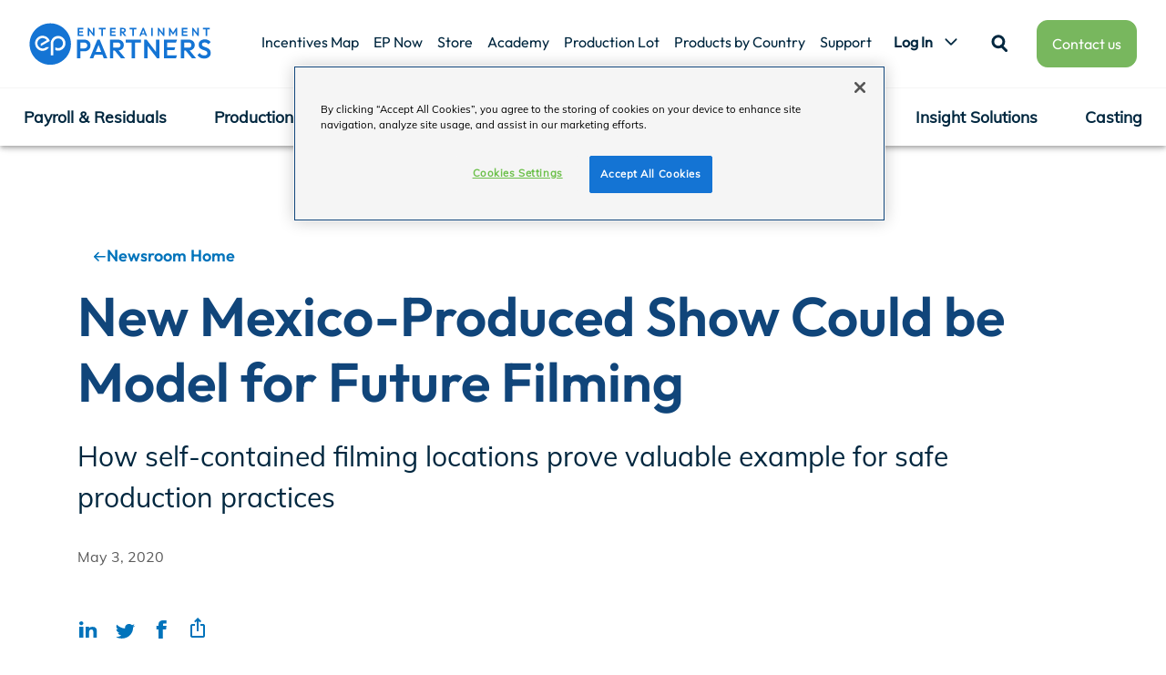

--- FILE ---
content_type: text/html
request_url: https://www.ep.com/news/new-mexico-produced-show-could-be-model-for-future-filming/
body_size: 29519
content:
<!DOCTYPE html><html lang="en"><head><meta charSet="utf-8"/><meta http-equiv="x-ua-compatible" content="ie=edge"/><meta name="viewport" content="width=device-width, initial-scale=1, shrink-to-fit=no"/><meta name="generator" content="Gatsby 5.11.0"/><meta data-react-helmet="true" name="description" content="How self-contained filming locations prove valuable example for safe production practices"/><meta data-react-helmet="true" name="robots" content="max-snippet:-1, max-image-preview:large, max-video-preview:-1"/><meta data-react-helmet="true" name="website-category"/><meta data-react-helmet="true" property="og:locale" content="en_US"/><meta data-react-helmet="true" property="og:type" content="website"/><meta data-react-helmet="true" property="og:title" content="New Mexico-Produced Show Could be Model for Future Filming"/><meta data-react-helmet="true" property="og:description" content="How self-contained filming locations prove valuable example for safe production practices"/><meta data-react-helmet="true" property="og:url" content="https://www.ep.com/news/new-mexico-produced-show-could-be-model-for-future-filming/"/><meta data-react-helmet="true" property="og:site_name" content="Entertainment Partners"/><meta data-react-helmet="true" property="og:image" content="https://us-west-2.graphassets.com/AuVt8mi6eSLK0CTDemiFaz/FW0oB8fARLC6qI9Zr5vb"/><meta data-react-helmet="true" property="og:image:secure_url" content="https://us-west-2.graphassets.com/AuVt8mi6eSLK0CTDemiFaz/FW0oB8fARLC6qI9Zr5vb"/><meta data-react-helmet="true" property="og:image:width" content="718"/><meta data-react-helmet="true" property="og:image:height" content="480"/><meta data-react-helmet="true" name="twitter:card" content="summary"/><meta data-react-helmet="true" name="twitter:description" content="How self-contained filming locations prove valuable example for safe production practices"/><meta data-react-helmet="true" name="twitter:title" content="New Mexico-Produced Show Could be Model for Future Filming"/><meta data-react-helmet="true" name="twitter:image" content="https://us-west-2.graphassets.com/AuVt8mi6eSLK0CTDemiFaz/FW0oB8fARLC6qI9Zr5vb"/><meta name="theme-color" content="#00273f"/><style data-href="/styles.e12c7c9c885ec3ebdd07.css" data-identity="gatsby-global-css">/*! normalize.css v8.0.1 | MIT License | github.com/necolas/normalize.css */html{-webkit-text-size-adjust:100%;line-height:1.15}body{margin:0}main{display:block}h1{font-size:2em;margin:.67em 0}hr{box-sizing:content-box;height:0;overflow:visible}pre{font-family:monospace,monospace;font-size:1em}a{background-color:transparent}abbr[title]{border-bottom:none;text-decoration:underline;-webkit-text-decoration:underline dotted;text-decoration:underline dotted}b,strong{font-weight:bolder}code,kbd,samp{font-family:monospace,monospace;font-size:1em}small{font-size:80%}sub,sup{font-size:75%;line-height:0;position:relative;vertical-align:baseline}sub{bottom:-.25em}sup{top:-.5em}img{border-style:none}button,input,optgroup,select,textarea{font-family:inherit;font-size:100%;line-height:1.15;margin:0}button,input{overflow:visible}button,select{text-transform:none}[type=button],[type=reset],[type=submit],button{-webkit-appearance:button}[type=button]::-moz-focus-inner,[type=reset]::-moz-focus-inner,[type=submit]::-moz-focus-inner,button::-moz-focus-inner{border-style:none;padding:0}[type=button]:-moz-focusring,[type=reset]:-moz-focusring,[type=submit]:-moz-focusring,button:-moz-focusring{outline:1px dotted ButtonText}fieldset{padding:.35em .75em .625em}legend{box-sizing:border-box;color:inherit;display:table;max-width:100%;padding:0;white-space:normal}progress{vertical-align:baseline}textarea{overflow:auto}[type=checkbox],[type=radio]{box-sizing:border-box;padding:0}[type=number]::-webkit-inner-spin-button,[type=number]::-webkit-outer-spin-button{height:auto}[type=search]{-webkit-appearance:textfield;outline-offset:-2px}[type=search]::-webkit-search-decoration{-webkit-appearance:none}::-webkit-file-upload-button{-webkit-appearance:button;font:inherit}details{display:block}summary{display:list-item}[hidden],template{display:none}</style><style data-styled="" data-styled-version="6.0.5"></style><title data-react-helmet="true">New Mexico-Produced Show Could be Model for Future Filming - Entertainment Partners</title><link data-react-helmet="true" rel="canonical" href="https://www.ep.com/news/new-mexico-produced-show-could-be-model-for-future-filming/"/><link rel="icon" href="/favicon-32x32.png?v=355786dfdd3ccafbba13e0b014d466b0" type="image/png"/><link rel="manifest" href="/manifest.webmanifest" crossorigin="anonymous"/><link rel="apple-touch-icon" sizes="48x48" href="/icons/icon-48x48.png?v=355786dfdd3ccafbba13e0b014d466b0"/><link rel="apple-touch-icon" sizes="72x72" href="/icons/icon-72x72.png?v=355786dfdd3ccafbba13e0b014d466b0"/><link rel="apple-touch-icon" sizes="96x96" href="/icons/icon-96x96.png?v=355786dfdd3ccafbba13e0b014d466b0"/><link rel="apple-touch-icon" sizes="144x144" href="/icons/icon-144x144.png?v=355786dfdd3ccafbba13e0b014d466b0"/><link rel="apple-touch-icon" sizes="192x192" href="/icons/icon-192x192.png?v=355786dfdd3ccafbba13e0b014d466b0"/><link rel="apple-touch-icon" sizes="256x256" href="/icons/icon-256x256.png?v=355786dfdd3ccafbba13e0b014d466b0"/><link rel="apple-touch-icon" sizes="384x384" href="/icons/icon-384x384.png?v=355786dfdd3ccafbba13e0b014d466b0"/><link rel="apple-touch-icon" sizes="512x512" href="/icons/icon-512x512.png?v=355786dfdd3ccafbba13e0b014d466b0"/><script>(function(w,d,s,l,i){w[l]=w[l]||[];w[l].push({'gtm.start': new Date().getTime(),event:'gtm.js'});var f=d.getElementsByTagName(s)[0], j=d.createElement(s),dl=l!='dataLayer'?'&l='+l:'';j.async=true;j.src= 'https://www.googletagmanager.com/gtm.js?id='+i+dl+'';f.parentNode.insertBefore(j,f); })(window,document,'script','dataLayer', 'GTM-WDQTFXT');</script><script>(function(w,d,s,l,i){w[l]=w[l]||[];w[l].push({'gtm.start': new Date().getTime(),event:'gtm.js'});var f=d.getElementsByTagName(s)[0], j=d.createElement(s),dl=l!='dataLayer'?'&l='+l:'';j.async=true;j.src= 'https://www.googletagmanager.com/gtm.js?id='+i+dl+'';f.parentNode.insertBefore(j,f); })(window,document,'script','dataLayer', 'GTM-MFDFVQQ');</script><link rel="sitemap" type="application/xml" href="/sitemap-index.xml"/><script src="https://cdn.cookielaw.org/scripttemplates/otSDKStub.js" type="text/javascript" charSet="UTF-8" data-domain-script="3c2d6fee-de2a-485e-a64c-d6973a5440d3"></script><script type="text/javascript">function OptanonWrapper() { }</script></head><body><noscript><iframe src="https://www.googletagmanager.com/ns.html?id=GTM-WDQTFXT" height="0" width="0" style="display: none; visibility: hidden" aria-hidden="true"></iframe></noscript><noscript><iframe src="https://www.googletagmanager.com/ns.html?id=GTM-MFDFVQQ" height="0" width="0" style="display: none; visibility: hidden" aria-hidden="true"></iframe></noscript><div id="___gatsby"><div style="outline:none" tabindex="-1" id="gatsby-focus-wrapper"><style data-emotion-css="12jsr3g">html{box-sizing:border-box;-webkit-scroll-behavior:smooth;-moz-scroll-behavior:smooth;-ms-scroll-behavior:smooth;scroll-behavior:smooth;}*{box-sizing:inherit;-webkit-tap-highlight-color:transparent;}body.drawer-open{overflow:hidden;}.embeddedServiceHelpButton{right:0 !important;left:100vw !important;}.embeddedServiceSidebar .dockableContainer{right:auto !important;left:3rem !important;}.embeddedServiceHelpButton .helpButton{display:none;margin-right:3rem;}@media (max-width:1023px){.embeddedServiceHelpButton .helpButton{display:none;}}.embeddedServiceHelpButton .helpButton .uiButton{background-color:#1474d4;font-family:'Salesforce Sans',sans-serif;}.embeddedServiceHelpButton .helpButton .uiButton:focus{outline:1px solid #1474d4;}.embeddedServiceLiveAgentStateChatEventMessage .eventMessage,.embeddedServiceLiveAgentStateChatInputFooter .chasitorText,.embeddedServiceLiveAgentStateChatPlaintextMessageDefaultUI.agent.plaintextContent,.embeddedServiceLiveAgentStateChat .chatSessionStartTime,.embeddedServiceSidebarFormField .uiInput .uiLabel-left,.embeddedServiceSidebarFormField .slds-style-inputtext,.embeddedServiceSidebarFormField .slds-style-select{color:#00273f !important;}@font-face{font-family:'Salesforce Sans';src:url('https://c1.sfdcstatic.com/etc/clientlibs/sfdc-aem-master/clientlibs_base/fonts/SalesforceSans-Regular.woff') format('woff'), url('https://c1.sfdcstatic.com/etc/clientlibs/sfdc-aem-master/clientlibs_base/fonts/SalesforceSans-Regular.ttf') format('truetype');}</style><style data-emotion-css="bvdr6u">@font-face{font-family:'MuliLight';src:url('/fonts/Muli-Light.woff2') format('woff2'), url('/fonts/Muli-Light.woff') format('woff');font-weight:200;font-style:normal;}@font-face{font-family:'MuliMedium';src:url('/fonts/Muli-Medium.woff2') format('woff2'), url('/fonts/Muli-Medium.woff') format('woff');font-weight:300;font-style:normal;}@font-face{font-family:'MuliRegular';src:url('/fonts/Muli-Regular.woff2') format('woff2'), url('/fonts/Muli-Regular.woff') format('woff');font-weight:400;font-style:normal;}@font-face{font-family:'MuliSemibold';src:url('/fonts/Muli-SemiBold.woff2') format('woff2'), url('/fonts/Muli-SemiBold.woff') format('woff');font-weight:500;font-style:normal;}@font-face{font-family:'MuliBold';src:url('/fonts/Muli-Bold.woff2') format('woff2'), url('/fonts/Muli-Bold.woff') format('woff');font-weight:700;font-style:normal;}@font-face{font-family:'MuliExtraBold';src:url('/fonts/Muli-ExtraBold.woff2') format('woff2'), url('/fonts/Muli-ExtraBold.woff') format('woff');font-weight:800;font-style:normal;}@font-face{font-family:'MuliBlack';src:url('/fonts/Muli-Black.woff2') format('woff2'), url('/fonts/Muli-Black.woff') format('woff');font-weight:900;font-style:normal;}@font-face{font-family:'OutfitLight';src:url('/fonts/Outfit-Light.ttf') format('truetype'), url('/fonts/Outfit-Light.ttf') format('truetype');font-weight:200;font-style:normal;}@font-face{font-family:'OutfitRegular';src:url('/fonts/Outfit-Regular.ttf') format('truetype'), url('/fonts/Outfit-Regular.ttf') format('truetype');font-weight:400;font-style:normal;}@font-face{font-family:'OutfitBold';src:url('/fonts/Outfit-Bold.ttf') format('truetype'), url('/fonts/Outfit-Bold.ttf') format('truetype');font-weight:700;font-style:normal;}@font-face{font-family:'OutfitSemiBold';src:url('/fonts/Outfit-SemiBold.ttf') format('truetype'), url('/fonts/Outfit-SemiBold.ttf') format('truetype');font-weight:700;font-style:normal;}@font-face{font-family:'OutfitExtraBold';src:url('/fonts/Outfit-ExtraBold.ttf') format('truetype'), url('/fonts/Outfit-ExtraBold.ttf') format('truetype');font-weight:800;font-style:normal;}@font-face{font-family:'OutfitBlack';src:url('/fonts/Outfit-Black.ttf') format('truetype'), url('/fonts/Outfit-Black.ttf') format('truetype');font-weight:900;font-style:normal;}@font-face{font-family:'SantanKelapa';src:url('/fonts/SantanKelapa.woff2') format('woff2'), url('/fonts/SantanKelapa.woff') format('woff');font-weight:900;font-style:normal;}body{font-family:'MuliRegular','Avenir Next','Helvetica Neue','Segoe UI','Helvetica','Arial',sans-serif;font-weight:400;font-size:1.25rem;line-height:1.6;color:#00273f;}h1,h2,h3,h4,h5,p{margin:0 0 1.5rem;}h1:last-child,h2:last-child,h3:last-child,h4:last-child,h5:last-child,p:last-child{margin-bottom:0;}h1 img,h2 img,h3 img,h4 img,h5 img,p img{width:100%;height:auto;}p{margin:0 0 1 0rem;}li{margin:0 0 1rem;}li:last-child{margin-bottom:0;}a{color:#10457a;-webkit-text-decoration:none;text-decoration:none;}strong{font-weight:bold;}blockquote{position:relative;margin:0;padding:5rem 3.75rem 3rem;color:#2d566f;font-size:2.5rem;line-height:1.25;}blockquote::after{content:'‘‘';display:block;position:absolute;top:-1.5rem;left:-0.5rem;color:#b4d0e1;font-size:12rem;-webkit-letter-spacing:-1rem;-moz-letter-spacing:-1rem;-ms-letter-spacing:-1rem;letter-spacing:-1rem;}@media (max-width:1023px){blockquote{padding-right:0;}}@media (max-width:539px){blockquote{padding-left:0;}}.blue{color:#1474d4;}</style><style data-emotion="css 7ncfwt">.css-7ncfwt{box-shadow:0px 2px 4px -1px rgba(0, 0, 0, 0.2),0px 4px 5px 0px rgba(0, 0, 0, 0.14),0px 1px 10px 0px rgba(0, 0, 0, 0.12);position:fixed;width:100%;background-color:#ffffff;z-index:7;}</style><div class="css-7ncfwt ewsc6jf2"><style data-emotion="css cygrlp">.css-cygrlp{position:relative;display:-webkit-box;display:-webkit-flex;display:-ms-flexbox;display:flex;-webkit-align-items:center;-webkit-box-align:center;-ms-flex-align:center;align-items:center;margin:0 auto;max-width:1440px;padding:0 2rem;height:6rem;}@media (min-width: 540px) and (max-width: 1023px){.css-cygrlp{height:5.25rem;}}@media (max-width: 539px){.css-cygrlp{padding:0 1rem;height:3.5rem;}}</style><header class="css-cygrlp e14l0s3u9"><style data-emotion="css j9bcgp">.css-j9bcgp{width:15rem;display:-webkit-box;display:-webkit-flex;display:-ms-flexbox;display:flex;-webkit-align-items:center;-webkit-box-align:center;-ms-flex-align:center;align-items:center;}@media (max-width: 1275px){.css-j9bcgp{width:8rem;}}@media (min-width: 540px) and (max-width: 1023px){.css-j9bcgp{width:12.125rem;}}@media (max-width: 539px){.css-j9bcgp{width:9rem;}}.css-j9bcgp svg{width:100%;vertical-align:middle;}.css-j9bcgp svg g{fill:#00273f;}</style><a aria-label="Entertainment Partners" class="css-j9bcgp e14l0s3u8" href="/"><svg style="height:4rem" id="Layer_1" xmlnsSerif="http://www.serif.com/" version="1.1" viewBox="0 0 1682 482"><defs><style>
      .st0 {
        fill: #1474d4;
      }
    </style></defs><g><polygon class="st0" points="462.71 138 496.69 138 496.69 125.54 462.71 125.54 462.71 107.86 499.78 107.86 499.78 95.08 462.71 95.08 458.88 95.08 448.23 95.08 448.23 169.96 458.88 169.96 462.71 169.96 500.31 169.96 500.31 157.17 462.71 157.17 462.71 138"></polygon><polygon class="st0" points="588.5 143.42 551.01 95.08 540.89 95.08 540.89 169.96 555.38 169.96 555.38 121.77 592.66 169.96 602.99 169.96 602.99 95.08 588.5 95.08 588.5 143.42"></polygon><polygon class="st0" points="643.57 107.97 667.43 107.97 667.43 169.96 682.02 169.96 682.02 107.97 705.88 107.97 705.88 95.08 643.57 95.08 643.57 107.97"></polygon><polygon class="st0" points="760.95 138 794.93 138 794.93 125.54 760.95 125.54 760.95 107.86 798.02 107.86 798.02 95.08 760.95 95.08 757.11 95.08 746.46 95.08 746.46 169.96 757.11 169.96 760.95 169.96 798.55 169.96 798.55 157.17 760.95 157.17 760.95 138"></polygon><path class="st0" d="M881.1,135.98c3.69-1.85,6.55-4.38,8.57-7.62,2.02-3.23,3.04-7.05,3.04-11.45s-1.01-8.02-3.04-11.29c-2.03-3.27-4.86-5.84-8.52-7.72-3.66-1.88-7.87-2.82-12.62-2.82h-29.4v74.88h14.49v-31.21h2.5l23.92,31.21h17.57l-24.99-31.51c3.1-.4,5.95-1.2,8.48-2.46ZM853.62,127.35v-20.45h13.53c3.55,0,6.28.98,8.2,2.93,1.92,1.95,2.88,4.42,2.88,7.4s-.96,5.59-2.88,7.4-4.69,2.72-8.31,2.72h-13.42Z"></path><polygon class="st0" points="928.07 107.97 951.93 107.97 951.93 169.96 966.52 169.96 966.52 107.97 990.38 107.97 990.38 95.08 928.07 95.08 928.07 107.97"></polygon><path class="st0" d="M1047.47,95.08l-30.25,74.88h15.34l5.33-13.95h30.72l5.28,13.95h15.44l-29.93-74.88h-11.93ZM1042.53,143.86l10.79-28.25,10.69,28.25h-21.48Z"></path><rect class="st0" x="1126.61" y="95.08" width="14.49" height="74.88"></rect><polygon class="st0" points="1234.62 143.42 1197.12 95.08 1187 95.08 1187 169.96 1201.49 169.96 1201.49 121.77 1238.77 169.96 1249.1 169.96 1249.1 95.08 1234.62 95.08 1234.62 143.42"></polygon><polygon class="st0" points="1328.39 138.95 1300.97 95.08 1290.75 95.08 1290.75 169.96 1305.23 169.96 1305.23 125.24 1323.34 154.62 1333.35 154.62 1351.46 125.39 1351.46 169.96 1365.95 169.96 1365.95 95.08 1355.72 95.08 1328.39 138.95"></polygon><polygon class="st0" points="1424.21 138 1458.18 138 1458.18 125.54 1424.21 125.54 1424.21 107.86 1461.27 107.86 1461.27 95.08 1424.21 95.08 1420.37 95.08 1409.72 95.08 1409.72 169.96 1420.37 169.96 1424.21 169.96 1461.81 169.96 1461.81 157.17 1424.21 157.17 1424.21 138"></polygon><polygon class="st0" points="1552.13 143.42 1514.64 95.08 1504.52 95.08 1504.52 169.96 1519 169.96 1519 121.77 1556.28 169.96 1566.62 169.96 1566.62 95.08 1552.13 95.08 1552.13 143.42"></polygon><polygon class="st0" points="1605.07 95.08 1605.07 107.97 1628.93 107.97 1628.93 169.96 1643.52 169.96 1643.52 107.97 1667.38 107.97 1667.38 95.08 1605.07 95.08"></polygon></g><path class="st0" d="M195.08,52.93C89.55,52.93,4,138.47,4,244s85.55,191.07,191.08,191.07,191.06-85.55,191.06-191.07S300.59,52.93,195.08,52.93ZM189.23,216.43l-81.95,46.58-.07-3.53v-.28s.07-18.83.07-18.83l55.55-31.79-1.08-1.36c-9.16-11.63-22.88-18.3-37.63-18.3-26.44,0-47.94,21.5-47.94,47.93,0,5.9,1.08,11.67,3.21,17.18,3.18,8.24,8.57,15.43,15.57,20.83,2.39,1.87,5.06,3.53,7.95,4.94,6.7,3.32,13.83,5.01,21.22,5.01,12.09,0,23.63-4.51,32.51-12.69l.46-.44h27.26l-1.55,2.45c-12.78,20.23-34.72,32.32-58.68,32.32-19.18,0-37.07-7.7-50.39-21.7-5.38-5.65-9.75-12.15-12.99-19.27-4.11-9.1-6.2-18.73-6.2-28.62,0-38.36,31.21-69.58,69.58-69.58,22.64,0,43.95,11.13,57.01,29.76,3.75,5.36,6.72,11.24,8.83,17.47l.42,1.25-1.14.66ZM267.43,304.85c-8.64,0-17.09-1.64-25.16-4.88v-26.23c7.4,5.08,16.15,7.89,25.16,7.89,24.7,0,44.77-20.09,44.77-44.78s-20.07-44.78-44.77-44.78c-18.23,0-33.88,10.99-40.87,26.67l-.92,2.3-.97,3.01c-1.03,3.47-1.78,7.54-2.16,12.15v112.53h-23.02v-113.64c.26-8.21,1.9-16.12,4.87-23.55,10.42-25.92,35.18-42.66,63.06-42.66,37.48,0,67.99,30.51,67.99,67.98s-30.51,68-67.99,68Z"></path><g><path class="st0" d="M559.2,228.49c-5.04-8.09-11.98-14.44-20.63-18.89-8.63-4.44-18.49-6.69-29.31-6.69h-67.02v172.19h30.56v-63.92h36.46c10.82,0,20.68-2.25,29.31-6.69,8.65-4.45,15.59-10.81,20.63-18.89,5.04-8.09,7.59-17.7,7.59-28.56s-2.55-20.47-7.59-28.56ZM532.56,242.62c2.44,4.05,3.68,8.9,3.68,14.43s-1.24,10.39-3.68,14.43c-2.45,4.05-5.81,7.22-10,9.43-4.22,2.23-9.18,3.35-14.74,3.35h-35v-54.42h35c5.56,0,10.51,1.13,14.74,3.35,4.19,2.21,7.56,5.38,10,9.43Z"></path><path class="st0" d="M630.32,202.91l-70.85,172.19h32.48l13.03-32.68h71l12.91,32.68h32.97l-70.35-172.19h-21.19ZM615.72,315.5l24.92-62.53,24.7,62.53h-49.63Z"></path><path class="st0" d="M847.83,297.01c8.26-4.13,14.75-10,19.31-17.45,4.55-7.44,6.86-16.32,6.86-26.37s-2.31-18.24-6.86-25.76c-4.55-7.52-11.04-13.55-19.29-17.93-8.24-4.36-17.9-6.57-28.72-6.57h-72.92v172.19h30.56v-71.91h13.29l57.95,71.91h38.64l-59.65-72.3c7.67-.78,14.65-2.72,20.82-5.81ZM843.44,253.66c0,7.48-2.26,13.38-6.71,17.53-4.48,4.18-10.89,6.29-19.05,6.29h-40.9v-47.64h41.14c8.13,0,14.48,2.3,18.88,6.85,4.4,4.56,6.64,10.27,6.64,16.97Z"></path><path class="st0" d="M1502.59,297.01c8.26-4.13,14.75-10,19.31-17.45,4.55-7.44,6.86-16.32,6.86-26.37s-2.31-18.24-6.86-25.76c-4.55-7.52-11.04-13.55-19.29-17.93-8.24-4.36-17.9-6.57-28.72-6.57h-72.92v172.19h30.56v-71.91h13.29l57.95,71.91h38.64l-59.65-72.3c7.67-.78,14.65-2.72,20.82-5.81ZM1498.2,253.66c0,7.48-2.26,13.38-6.71,17.53-4.48,4.18-10.89,6.29-19.05,6.29h-40.9v-47.64h41.14c8.13,0,14.48,2.3,18.88,6.85,4.4,4.56,6.64,10.27,6.64,16.97Z"></path><polygon class="st0" points="891.49 231.05 946.69 231.05 946.69 375.11 977.25 375.11 977.25 231.05 1032.45 231.05 1032.45 202.91 891.49 202.91 891.49 231.05"></polygon><polygon class="st0" points="1171.51 202.91 1171.51 317.21 1083.96 202.91 1062.56 202.91 1062.56 375.11 1093.12 375.11 1093.12 260.81 1180.67 375.11 1202.07 375.11 1202.07 202.91 1171.51 202.91"></polygon><path class="st0" d="M1671.5,303.67c-2.98-6.12-6.97-11.21-11.87-15.12-4.84-3.85-10.25-7.05-16.06-9.51-5.72-2.42-11.54-4.63-17.28-6.57-5.66-1.91-10.91-3.97-15.61-6.12-4.57-2.09-8.3-4.67-11.07-7.68-2.65-2.87-4-6.76-4-11.55,0-5.72,2.15-10.03,6.57-13.18,4.5-3.21,10.87-4.83,18.94-4.83,6.53,0,12.4,1.29,17.42,3.85,5.06,2.57,10.02,6.58,14.73,11.92l.96,1.08,20.77-20.77-.77-.95c-5.59-6.9-12.95-12.64-21.88-17.07-8.94-4.43-19.21-6.68-30.5-6.68-10.47,0-20.11,1.91-28.63,5.68-8.59,3.8-15.5,9.37-20.54,16.56-5.06,7.22-7.63,16.08-7.63,26.32,0,8.89,1.52,16.35,4.51,22.17,2.99,5.81,6.99,10.61,11.89,14.27,4.83,3.6,10.23,6.63,16.04,9.01,5.75,2.35,11.57,4.48,17.28,6.33,5.64,1.83,10.87,3.92,15.56,6.22,4.57,2.25,8.28,5.1,11.05,8.48,2.68,3.29,4.05,7.64,4.05,12.94,0,6.36-2.54,11.23-7.77,14.86-5.31,3.69-12.59,5.57-21.62,5.57-9.72,0-17.8-1.85-24.01-5.5-6.25-3.67-11.73-8.87-16.28-15.46l-.93-1.34-20.89,20.89.75.95c7.5,9.47,16.12,16.76,25.62,21.67,9.51,4.92,21.21,7.42,34.76,7.42,18.48,0,33.39-4.58,44.32-13.63,11.01-9.1,16.6-21.59,16.6-37.12,0-9.21-1.51-16.98-4.5-23.11Z"></path><polygon class="st0" points="1274.58 300.78 1340.03 300.78 1349.37 273.61 1274.58 273.61 1274.58 231.05 1355.85 231.05 1365.25 203.72 1365.5 202.91 1244.02 202.91 1244.02 375.11 1355.85 375.11 1365.25 346.97 1274.58 346.97 1274.58 300.78"></polygon></g></svg></a><style data-emotion="css l18u9t">.css-l18u9t{display:-webkit-box;display:-webkit-flex;display:-ms-flexbox;display:flex;width:100%;-webkit-box-pack:end;-ms-flex-pack:end;-webkit-justify-content:flex-end;justify-content:flex-end;}.css-l18u9t a{font-size:1rem;font-weight:400;}@media (max-width: 1440px){.css-l18u9t a{padding:0.5rem;}}.css-l18u9t #signin{font-weight:800;}</style><div class="css-l18u9t e14l0s3u0"><style data-emotion="css 1m01twi">.css-1m01twi{margin:0rem!important;}@media (min-width: 540px) and (max-width: 1023px){.css-1m01twi{width:25rem;}}@media (max-width: 1170px){.css-1m01twi{display:none;}}</style><style data-emotion="css bjn8wh">.css-bjn8wh{position:relative;}</style><div class="css-bjn8wh ex4042i4"><style data-emotion="css 1i2dqij">.css-1i2dqij{position:relative;margin:0 auto;max-width:1110px;margin:0rem!important;}@media (max-width: 1174px){.css-1i2dqij{margin:0 2rem;}}@media (max-width: 539px){.css-1i2dqij{margin:0 1rem;}}@media (min-width: 540px) and (max-width: 1023px){.css-1i2dqij{width:25rem;}}@media (max-width: 1170px){.css-1i2dqij{display:none;}}</style><div class="e1ld9ak48 css-1i2dqij ex4042i0"><style data-emotion="css snu8x9">@media (min-width: 540px) and (max-width: 1023px){.css-snu8x9{margin-left:1rem;padding:0rem;}}@media (max-width: 1100px){.css-snu8x9{padding-left:0.25rem;}}.css-snu8x9:hover{-webkit-transition:0.25s;transition:0.25s;-webkit-text-decoration:none;text-decoration:none;color:#06b6ed!important;}</style><style data-emotion="css 1sr0itp">.css-1sr0itp{-webkit-text-decoration:none;text-decoration:none;color:#00273f;font-family:'OutfitRegular','Avenir Next','Helvetica Neue','Segoe UI','Helvetica','Arial',sans-serif;padding:1rem;font-size:0.8125rem;color:#00273f;-webkit-transition:color 300ms cubic-bezier(0.4, 0, 0.2, 1) 0ms;transition:color 300ms cubic-bezier(0.4, 0, 0.2, 1) 0ms;}.css-1sr0itp:hover{-webkit-text-decoration:underline;text-decoration:underline;}.css-1sr0itp:hover{color:#0073bb;}@media (max-width: 539px){.css-1sr0itp{display:none;}}@media (min-width: 540px) and (max-width: 1023px){.css-1sr0itp{margin-left:1rem;padding:0rem;}}@media (max-width: 1100px){.css-1sr0itp{padding-left:0.25rem;}}.css-1sr0itp:hover{-webkit-transition:0.25s;transition:0.25s;-webkit-text-decoration:none;text-decoration:none;color:#06b6ed!important;}</style><a style="color:#00273f" class="e1ld9ak47 css-1sr0itp ezkdmv10" href="/production-incentives/incentives-map/">Incentives Map</a><a style="color:#00273f" class="e1ld9ak47 css-1sr0itp ezkdmv10" href="/ep-now/">EP Now</a><a style="color:#00273f" class="e1ld9ak47 css-1sr0itp ezkdmv10" href="/ep-store/">Store</a><a style="color:#00273f" class="e1ld9ak47 css-1sr0itp ezkdmv10" href="/academy/">Academy</a><a href="https://productionlot.ep.com" target="_blank" rel="noopener" style="color:#00273f" class="e1ld9ak47 css-1sr0itp ezkdmv10">Production Lot</a><a style="color:#00273f" class="e1ld9ak47 css-1sr0itp ezkdmv10" href="/products-and-services/">Products by Country</a><a style="color:#00273f" class="e1ld9ak47 css-1sr0itp ezkdmv10" href="/support/">Support</a><style data-emotion="css w7knnw">.css-w7knnw{text-transform:capitalize;font-weight:bold;font-size:1rem;padding:1rem;height:3rem;outline:none;border:none;background-color:rgba(0, 0, 0, 0);}.css-w7knnw span{margin-right:0.5rem;}.css-w7knnw svg{height:0.5rem;}</style><style data-emotion="css tpdl69">.css-tpdl69{white-space:wrap;overflow:hidden;display:-webkit-inline-box;display:-webkit-inline-flex;display:-ms-inline-flexbox;display:inline-flex;-webkit-align-items:center;-webkit-box-align:center;-ms-flex-align:center;align-items:center;border:1px solid #f5f5f5;border-radius:0.75rem;min-width:-webkit-fit-content;min-width:-moz-fit-content;min-width:fit-content;background-color:#f5f5f5;padding:0 1.5rem;height:3.75rem;color:#00273f;font-family:'OutfitRegular','Avenir Next','Helvetica Neue','Segoe UI','Helvetica','Arial',sans-serif;font-size:1.5rem;font-weight:400;text-transform:capitalize;font-weight:bold;font-size:1rem;padding:1rem;height:3rem;outline:none;border:none;background-color:rgba(0, 0, 0, 0);}@media (max-width: 539px){.css-tpdl69{font-size:1.2rem;line-height:1.6rem;height:2rem;max-width:95vw;border-radius:0.5rem;padding:0 0.9rem;}}.css-tpdl69:not(:disabled){cursor:pointer;}.css-tpdl69:not(:disabled):hover{border-color:#e5e5e5;background-color:#e5e5e5;color:#ffffff;}.css-tpdl69:disabled{opacity:0.1;}.css-tpdl69 >svg{height:2rem;}.css-tpdl69 span{margin-right:0.5rem;}.css-tpdl69 svg{height:0.5rem;}</style><button aria-controls="menu-labelLog In" aria-haspopup="true" color="gray" class="e1ld9ak45 css-tpdl69 e1wg3ze11"><style data-emotion="css 1wrk1lb">.css-1wrk1lb{-webkit-flex:1;-ms-flex:1;flex:1;margin-right:1rem;}</style><span class="css-1wrk1lb e1wg3ze10">Log In</span><svg viewBox="0 0 24 14" width="24" height="14"><path d="M21.9 2L12 11.9 2.1 2" stroke="currentColor" stroke-width="3" fill="none" stroke-linecap="round" stroke-linejoin="round"></path></svg></button><style data-emotion="css 1uff13f">.css-1uff13f ul{padding-top:0;padding-right:1rem;}.css-1uff13f ul li{line-height:1rem;font-family:'OutfitSemiBold','Avenir Next','Helvetica Neue','Segoe UI','Helvetica','Arial',sans-serif;color:#10457a;}</style><style data-emotion="css 1fuv6gc">.css-1fuv6gc ul{padding-top:0;padding-right:1rem;}.css-1fuv6gc ul li{line-height:1rem;font-family:'OutfitSemiBold','Avenir Next','Helvetica Neue','Segoe UI','Helvetica','Arial',sans-serif;color:#10457a;}</style><style data-emotion="css 1fpp7ny">.css-1fpp7ny ul{padding-top:0;padding-right:1rem;}.css-1fpp7ny ul li{line-height:1rem;font-family:'OutfitSemiBold','Avenir Next','Helvetica Neue','Segoe UI','Helvetica','Arial',sans-serif;color:#10457a;}</style></div></div><style data-emotion="css 12q2fk5">.css-12q2fk5{margin-left:2rem;}</style><style data-emotion="css h0wsv4">.css-h0wsv4{margin-top:1rem;margin-left:1rem;cursor:pointer;}</style><svg width="18" height="19" viewBox="0 0 18 19" class="css-h0wsv4 e1fhus8p0"><g transform="translate(1 1)" stroke="currentColor" stroke-width="3" fill="none" fill-rule="evenodd"><circle cx="6.92" cy="6.741" r="6"></circle><path stroke-linecap="round" d="M10.5 11.5l5 5"></path></g></svg><style data-emotion="css e34dr">.css-e34dr{margin-top:1rem;display:-webkit-box;display:-webkit-flex;display:-ms-flexbox;display:flex;-webkit-align-items:start;-webkit-box-align:start;-ms-flex-align:start;align-items:start;-webkit-box-pack:center;-ms-flex-pack:center;-webkit-justify-content:center;justify-content:center;overflow-y:scroll;}</style><style data-emotion="css 1guhasc">.css-1guhasc{display:-webkit-box;display:-webkit-flex;display:-ms-flexbox;display:flex;margin-left:2rem;-webkit-box-pack:end;-ms-flex-pack:end;-webkit-justify-content:flex-end;justify-content:flex-end;-webkit-align-items:center;-webkit-box-align:center;-ms-flex-align:center;align-items:center;}.css-1guhasc button{font-size:1rem;padding:1rem;height:-webkit-min-content;height:-moz-min-content;height:min-content;}@media (max-width: 1275px){.css-1guhasc{margin-left:1rem;}}@media (max-width: 1023px){.css-1guhasc{margin-left:1rem;}.css-1guhasc button{font-size:0.8rem;padding:0.5rem;}}</style><div class="css-1guhasc e14l0s3u4"><style data-emotion="css aifyb4">.css-aifyb4{outline:none;}@media (max-width: 1023px){.css-aifyb4{height:2.5rem;font-size:0.875rem;padding:0 1rem;}}</style><style data-emotion="css 1ttlwwi">.css-1ttlwwi{white-space:wrap;overflow:hidden;display:-webkit-inline-box;display:-webkit-inline-flex;display:-ms-inline-flexbox;display:inline-flex;-webkit-align-items:center;-webkit-box-align:center;-ms-flex-align:center;align-items:center;border:1px solid #78b75e;border-radius:0.75rem;min-width:-webkit-fit-content;min-width:-moz-fit-content;min-width:fit-content;background-color:#78b75e;padding:0 1.5rem;height:3.75rem;color:#ffffff;font-family:'OutfitRegular','Avenir Next','Helvetica Neue','Segoe UI','Helvetica','Arial',sans-serif;font-size:1.5rem;font-weight:400;outline:none;}@media (max-width: 539px){.css-1ttlwwi{font-size:1.2rem;line-height:1.6rem;height:2rem;max-width:95vw;border-radius:0.5rem;padding:0 0.9rem;}}.css-1ttlwwi:not(:disabled){cursor:pointer;}.css-1ttlwwi:not(:disabled):hover{border-color:#2d8b43;background-color:#2d8b43;color:#ffffff;}.css-1ttlwwi:disabled{opacity:0.1;}.css-1ttlwwi >svg{height:2rem;}@media (max-width: 1023px){.css-1ttlwwi{height:2.5rem;font-size:0.875rem;padding:0 1rem;}}</style><button color="green" class="e17kp6hf0 css-1ttlwwi e1wg3ze11"><style data-emotion="css 12cr922">.css-12cr922{-webkit-flex:1;-ms-flex:1;flex:1;}</style><span class="css-12cr922 e1wg3ze10">Contact us</span></button><style data-emotion="css mdkz0i">.css-mdkz0i{display:-webkit-box;display:-webkit-flex;display:-ms-flexbox;display:flex;-webkit-align-items:start;-webkit-box-align:start;-ms-flex-align:start;align-items:start;-webkit-box-pack:center;-ms-flex-pack:center;-webkit-justify-content:center;justify-content:center;overflow-y:scroll;}@media (min-height: 1000px){.css-mdkz0i{-webkit-align-items:center;-webkit-box-align:center;-ms-flex-align:center;align-items:center;}}</style></div><style data-emotion="css m77h8s">.css-m77h8s{margin-right:-1rem;-webkit-transition:opacity 300ms cubic-bezier(0.4, 0, 0.2, 1) 0ms,visibility 300ms cubic-bezier(0.4, 0, 0.2, 1) 0ms;transition:opacity 300ms cubic-bezier(0.4, 0, 0.2, 1) 0ms,visibility 300ms cubic-bezier(0.4, 0, 0.2, 1) 0ms;opacity:1;visibility:visible;}@media (min-width: 1171px){.css-m77h8s{display:none;}}</style><style data-emotion="css fncdtp">.css-fncdtp{border:none;background-color:transparent;padding:1rem;cursor:pointer;-webkit-order:2;-ms-flex-order:2;order:2;margin-right:-1rem;-webkit-transition:opacity 300ms cubic-bezier(0.4, 0, 0.2, 1) 0ms,visibility 300ms cubic-bezier(0.4, 0, 0.2, 1) 0ms;transition:opacity 300ms cubic-bezier(0.4, 0, 0.2, 1) 0ms,visibility 300ms cubic-bezier(0.4, 0, 0.2, 1) 0ms;opacity:1;visibility:visible;}.css-fncdtp:focus{outline:0;}@media (min-width: 1171px){.css-fncdtp{display:none;}}</style><button aria-label="Menu" class="e14l0s3u1 css-fncdtp e15r2ngl1"><style data-emotion="css m1eqd8">.css-m1eqd8 path{-webkit-transition:-webkit-transform 300ms cubic-bezier(0.4, 0, 0.2, 1) 0ms;transition:transform 300ms cubic-bezier(0.4, 0, 0.2, 1) 0ms;transform-origin:50% 50%;}</style><svg width="22" height="17" overflow="visible" class="css-m1eqd8 e15r2ngl0"><g stroke-width="3" stroke="#00273F" fill="none" fill-rule="evenodd" stroke-linecap="round"><path d="M1.913 2h18.174"></path><path d="M1.913 8.5h18.174"></path><path d="M1.913 15h18.174"></path></g></svg></button></div><style data-emotion="css fa5v8a">.css-fa5v8a{display:-webkit-box;display:-webkit-flex;display:-ms-flexbox;display:flex;-webkit-box-pack:right;-ms-flex-pack:right;-webkit-justify-content:right;justify-content:right;-webkit-align-items:center;-webkit-box-align:center;-ms-flex-align:center;align-items:center;-webkit-transition:opacity 300ms cubic-bezier(0.4, 0, 0.2, 1) 0ms,visibility 300ms cubic-bezier(0.4, 0, 0.2, 1) 0ms;transition:opacity 300ms cubic-bezier(0.4, 0, 0.2, 1) 0ms,visibility 300ms cubic-bezier(0.4, 0, 0.2, 1) 0ms;opacity:0;visibility:hidden;position:absolute;top:0;right:2rem;height:100%;}@media (max-width: 539px){.css-fa5v8a{right:1rem;}}</style><div hidden="" class="css-fa5v8a e14l0s3u3"><style data-emotion="css 1tjhs8t">.css-1tjhs8t{display:-webkit-box;display:-webkit-flex;display:-ms-flexbox;display:flex;-webkit-align-items:start;-webkit-box-align:start;-ms-flex-align:start;align-items:start;-webkit-box-pack:center;-ms-flex-pack:center;-webkit-justify-content:center;justify-content:center;overflow-y:scroll;}</style></div></header><nav><style data-emotion="css 1m5364t">.css-1m5364t{box-sizing:border-box;display:-webkit-box;display:-webkit-flex;display:-ms-flexbox;display:flex;-webkit-flex-direction:column;-ms-flex-direction:column;flex-direction:column;-webkit-transition:height 300ms cubic-bezier(0.4, 0, 0.2, 1) 0ms;transition:height 300ms cubic-bezier(0.4, 0, 0.2, 1) 0ms;height:0;overflow:hidden;}@media (min-width: 1171){.css-1m5364t{display:none;}}@media (max-width: 539px){.css-1m5364t{height:0;}}</style><div class="css-1m5364t e1tdhcmm3"><style data-emotion="css 1hyb3w0">.css-1hyb3w0{-webkit-flex:1;-ms-flex:1;flex:1;padding:2rem;overflow:auto;}@media (max-width: 539px){.css-1hyb3w0{padding:1rem;padding-bottom:5rem;}}</style><div class="css-1hyb3w0 e1tdhcmm1"><style data-emotion="css 1u94z7f">.css-1u94z7f{position:relative;-webkit-transition:margin 150ms cubic-bezier(0.4, 0, 0.2, 1) 0ms;transition:margin 150ms cubic-bezier(0.4, 0, 0.2, 1) 0ms;overflow-anchor:none;border-radius:0;}.css-1u94z7f:before{position:absolute;left:0;top:-1px;right:0;height:1px;content:"";opacity:1;background-color:rgba(0, 0, 0, 0.12);-webkit-transition:opacity 150ms cubic-bezier(0.4, 0, 0.2, 1) 0ms,background-color 150ms cubic-bezier(0.4, 0, 0.2, 1) 0ms;transition:opacity 150ms cubic-bezier(0.4, 0, 0.2, 1) 0ms,background-color 150ms cubic-bezier(0.4, 0, 0.2, 1) 0ms;}.css-1u94z7f:first-of-type:before{display:none;}.css-1u94z7f.Mui-expanded:before{opacity:0;}.css-1u94z7f.Mui-expanded:first-of-type{margin-top:0;}.css-1u94z7f.Mui-expanded:last-of-type{margin-bottom:0;}.css-1u94z7f.Mui-expanded+.css-1u94z7f.Mui-expanded:before{display:none;}.css-1u94z7f.Mui-disabled{background-color:rgba(0, 0, 0, 0.12);}.css-1u94z7f:first-of-type{border-top-left-radius:4px;border-top-right-radius:4px;}.css-1u94z7f:last-of-type{border-bottom-left-radius:4px;border-bottom-right-radius:4px;}@supports (-ms-ime-align: auto){.css-1u94z7f:last-of-type{border-bottom-left-radius:0;border-bottom-right-radius:0;}}.css-1u94z7f.Mui-expanded{margin:16px 0;}</style><style data-emotion="css 1n3tkec">.css-1n3tkec{background-color:#fff;color:rgba(0, 0, 0, 0.87);-webkit-transition:box-shadow 300ms cubic-bezier(0.4, 0, 0.2, 1) 0ms;transition:box-shadow 300ms cubic-bezier(0.4, 0, 0.2, 1) 0ms;border-radius:4px;box-shadow:none;position:relative;-webkit-transition:margin 150ms cubic-bezier(0.4, 0, 0.2, 1) 0ms;transition:margin 150ms cubic-bezier(0.4, 0, 0.2, 1) 0ms;overflow-anchor:none;border-radius:0;}.css-1n3tkec:before{position:absolute;left:0;top:-1px;right:0;height:1px;content:"";opacity:1;background-color:rgba(0, 0, 0, 0.12);-webkit-transition:opacity 150ms cubic-bezier(0.4, 0, 0.2, 1) 0ms,background-color 150ms cubic-bezier(0.4, 0, 0.2, 1) 0ms;transition:opacity 150ms cubic-bezier(0.4, 0, 0.2, 1) 0ms,background-color 150ms cubic-bezier(0.4, 0, 0.2, 1) 0ms;}.css-1n3tkec:first-of-type:before{display:none;}.css-1n3tkec.Mui-expanded:before{opacity:0;}.css-1n3tkec.Mui-expanded:first-of-type{margin-top:0;}.css-1n3tkec.Mui-expanded:last-of-type{margin-bottom:0;}.css-1n3tkec.Mui-expanded+.css-1n3tkec.Mui-expanded:before{display:none;}.css-1n3tkec.Mui-disabled{background-color:rgba(0, 0, 0, 0.12);}.css-1n3tkec:first-of-type{border-top-left-radius:4px;border-top-right-radius:4px;}.css-1n3tkec:last-of-type{border-bottom-left-radius:4px;border-bottom-right-radius:4px;}@supports (-ms-ime-align: auto){.css-1n3tkec:last-of-type{border-bottom-left-radius:0;border-bottom-right-radius:0;}}.css-1n3tkec.Mui-expanded{margin:16px 0;}</style><div class="MuiPaper-root MuiPaper-elevation MuiPaper-rounded MuiPaper-elevation0 MuiAccordion-root MuiAccordion-rounded MuiAccordion-gutters css-1n3tkec"><style data-emotion="css dsruom">.css-dsruom{display:-webkit-box;display:-webkit-flex;display:-ms-flexbox;display:flex;min-height:48px;padding:0px 16px;-webkit-transition:min-height 150ms cubic-bezier(0.4, 0, 0.2, 1) 0ms,background-color 150ms cubic-bezier(0.4, 0, 0.2, 1) 0ms;transition:min-height 150ms cubic-bezier(0.4, 0, 0.2, 1) 0ms,background-color 150ms cubic-bezier(0.4, 0, 0.2, 1) 0ms;}.css-dsruom.Mui-focusVisible{background-color:rgba(0, 0, 0, 0.12);}.css-dsruom.Mui-disabled{opacity:0.38;}.css-dsruom:hover:not(.Mui-disabled){cursor:pointer;}.css-dsruom.Mui-expanded{min-height:64px;}</style><style data-emotion="css 1iji0d4">.css-1iji0d4{display:-webkit-inline-box;display:-webkit-inline-flex;display:-ms-inline-flexbox;display:inline-flex;-webkit-align-items:center;-webkit-box-align:center;-ms-flex-align:center;align-items:center;-webkit-box-pack:center;-ms-flex-pack:center;-webkit-justify-content:center;justify-content:center;position:relative;box-sizing:border-box;-webkit-tap-highlight-color:transparent;background-color:transparent;outline:0;border:0;margin:0;border-radius:0;padding:0;cursor:pointer;-webkit-user-select:none;-moz-user-select:none;-ms-user-select:none;user-select:none;vertical-align:middle;-moz-appearance:none;-webkit-appearance:none;-webkit-text-decoration:none;text-decoration:none;color:inherit;display:-webkit-box;display:-webkit-flex;display:-ms-flexbox;display:flex;min-height:48px;padding:0px 16px;-webkit-transition:min-height 150ms cubic-bezier(0.4, 0, 0.2, 1) 0ms,background-color 150ms cubic-bezier(0.4, 0, 0.2, 1) 0ms;transition:min-height 150ms cubic-bezier(0.4, 0, 0.2, 1) 0ms,background-color 150ms cubic-bezier(0.4, 0, 0.2, 1) 0ms;}.css-1iji0d4::-moz-focus-inner{border-style:none;}.css-1iji0d4.Mui-disabled{pointer-events:none;cursor:default;}@media print{.css-1iji0d4{-webkit-print-color-adjust:exact;color-adjust:exact;}}.css-1iji0d4.Mui-focusVisible{background-color:rgba(0, 0, 0, 0.12);}.css-1iji0d4.Mui-disabled{opacity:0.38;}.css-1iji0d4:hover:not(.Mui-disabled){cursor:pointer;}.css-1iji0d4.Mui-expanded{min-height:64px;}</style><div class="MuiButtonBase-root MuiAccordionSummary-root MuiAccordionSummary-gutters css-1iji0d4" tabindex="0" role="button" aria-expanded="false" aria-controls="header-menu-Payroll &amp; Residuals-content" id="header-menu-Payroll &amp; Residuals-header"><style data-emotion="css 17o5nyn">.css-17o5nyn{display:-webkit-box;display:-webkit-flex;display:-ms-flexbox;display:flex;-webkit-box-flex:1;-webkit-flex-grow:1;-ms-flex-positive:1;flex-grow:1;margin:12px 0;-webkit-transition:margin 150ms cubic-bezier(0.4, 0, 0.2, 1) 0ms;transition:margin 150ms cubic-bezier(0.4, 0, 0.2, 1) 0ms;}.css-17o5nyn.Mui-expanded{margin:20px 0;}</style><div class="MuiAccordionSummary-content MuiAccordionSummary-contentGutters css-17o5nyn"><style data-emotion="css 13dc9yu">.css-13dc9yu{-webkit-text-decoration:none;text-decoration:none;color:#00273f;font-family:'OutfitRegular','Avenir Next','Helvetica Neue','Segoe UI','Helvetica','Arial',sans-serif;padding:1rem 0;-webkit-flex:1;-ms-flex:1;flex:1;}.css-13dc9yu:hover{-webkit-text-decoration:underline;text-decoration:underline;}.css-13dc9yu:hover{-webkit-text-decoration:none;text-decoration:none;}</style><a class="css-13dc9yu e6qekto0" href="/payroll-and-residuals/">Payroll &amp; Residuals</a></div></div><style data-emotion="css a0y2e3">.css-a0y2e3{height:0;overflow:hidden;-webkit-transition:height 300ms cubic-bezier(0.4, 0, 0.2, 1) 0ms;transition:height 300ms cubic-bezier(0.4, 0, 0.2, 1) 0ms;visibility:hidden;}</style><div class="MuiCollapse-root MuiCollapse-vertical MuiCollapse-hidden css-a0y2e3" style="min-height:0px"><style data-emotion="css hboir5">.css-hboir5{display:-webkit-box;display:-webkit-flex;display:-ms-flexbox;display:flex;width:100%;}</style><div class="MuiCollapse-wrapper MuiCollapse-vertical css-hboir5"><style data-emotion="css 8atqhb">.css-8atqhb{width:100%;}</style><div class="MuiCollapse-wrapperInner MuiCollapse-vertical css-8atqhb"><div aria-labelledby="header-menu-Payroll &amp; Residuals-header" id="header-menu-Payroll &amp; Residuals-content" role="region" class="MuiAccordion-region"></div></div></div></div></div><div class="MuiPaper-root MuiPaper-elevation MuiPaper-rounded MuiPaper-elevation0 MuiAccordion-root MuiAccordion-rounded MuiAccordion-gutters css-1n3tkec"><div class="MuiButtonBase-root MuiAccordionSummary-root MuiAccordionSummary-gutters css-1iji0d4" tabindex="0" role="button" aria-expanded="false" aria-controls="header-menu-Production Finance-content" id="header-menu-Production Finance-header"><div class="MuiAccordionSummary-content MuiAccordionSummary-contentGutters css-17o5nyn"><a class="css-13dc9yu e6qekto0" href="/production-finance/">Production Finance</a></div></div><div class="MuiCollapse-root MuiCollapse-vertical MuiCollapse-hidden css-a0y2e3" style="min-height:0px"><div class="MuiCollapse-wrapper MuiCollapse-vertical css-hboir5"><div class="MuiCollapse-wrapperInner MuiCollapse-vertical css-8atqhb"><div aria-labelledby="header-menu-Production Finance-header" id="header-menu-Production Finance-content" role="region" class="MuiAccordion-region"></div></div></div></div></div><div class="MuiPaper-root MuiPaper-elevation MuiPaper-rounded MuiPaper-elevation0 MuiAccordion-root MuiAccordion-rounded MuiAccordion-gutters css-1n3tkec"><div class="MuiButtonBase-root MuiAccordionSummary-root MuiAccordionSummary-gutters css-1iji0d4" tabindex="0" role="button" aria-expanded="false" aria-controls="header-menu-Production Management-content" id="header-menu-Production Management-header"><div class="MuiAccordionSummary-content MuiAccordionSummary-contentGutters css-17o5nyn"><a class="css-13dc9yu e6qekto0" href="/production-management/">Production Management</a></div></div><div class="MuiCollapse-root MuiCollapse-vertical MuiCollapse-hidden css-a0y2e3" style="min-height:0px"><div class="MuiCollapse-wrapper MuiCollapse-vertical css-hboir5"><div class="MuiCollapse-wrapperInner MuiCollapse-vertical css-8atqhb"><div aria-labelledby="header-menu-Production Management-header" id="header-menu-Production Management-content" role="region" class="MuiAccordion-region"></div></div></div></div></div><div class="MuiPaper-root MuiPaper-elevation MuiPaper-rounded MuiPaper-elevation0 MuiAccordion-root MuiAccordion-rounded MuiAccordion-gutters css-1n3tkec"><div class="MuiButtonBase-root MuiAccordionSummary-root MuiAccordionSummary-gutters css-1iji0d4" tabindex="0" role="button" aria-expanded="false" aria-controls="header-menu-Enterprise Hub-content" id="header-menu-Enterprise Hub-header"><div class="MuiAccordionSummary-content MuiAccordionSummary-contentGutters css-17o5nyn"><a class="css-13dc9yu e6qekto0" href="/enterprise-hub/">Enterprise Hub</a></div></div><div class="MuiCollapse-root MuiCollapse-vertical MuiCollapse-hidden css-a0y2e3" style="min-height:0px"><div class="MuiCollapse-wrapper MuiCollapse-vertical css-hboir5"><div class="MuiCollapse-wrapperInner MuiCollapse-vertical css-8atqhb"><div aria-labelledby="header-menu-Enterprise Hub-header" id="header-menu-Enterprise Hub-content" role="region" class="MuiAccordion-region"></div></div></div></div></div><div class="MuiPaper-root MuiPaper-elevation MuiPaper-rounded MuiPaper-elevation0 MuiAccordion-root MuiAccordion-rounded MuiAccordion-gutters css-1n3tkec"><div class="MuiButtonBase-root MuiAccordionSummary-root MuiAccordionSummary-gutters css-1iji0d4" tabindex="0" role="button" aria-expanded="false" aria-controls="header-menu-Incentives-content" id="header-menu-Incentives-header"><div class="MuiAccordionSummary-content MuiAccordionSummary-contentGutters css-17o5nyn"><a class="css-13dc9yu e6qekto0" href="/production-incentives/">Incentives</a></div></div><div class="MuiCollapse-root MuiCollapse-vertical MuiCollapse-hidden css-a0y2e3" style="min-height:0px"><div class="MuiCollapse-wrapper MuiCollapse-vertical css-hboir5"><div class="MuiCollapse-wrapperInner MuiCollapse-vertical css-8atqhb"><div aria-labelledby="header-menu-Incentives-header" id="header-menu-Incentives-content" role="region" class="MuiAccordion-region"></div></div></div></div></div><div class="MuiPaper-root MuiPaper-elevation MuiPaper-rounded MuiPaper-elevation0 MuiAccordion-root MuiAccordion-rounded MuiAccordion-gutters css-1n3tkec"><div class="MuiButtonBase-root MuiAccordionSummary-root MuiAccordionSummary-gutters css-1iji0d4" tabindex="0" role="button" aria-expanded="false" aria-controls="header-menu-Insight Solutions-content" id="header-menu-Insight Solutions-header"><div class="MuiAccordionSummary-content MuiAccordionSummary-contentGutters css-17o5nyn"><a class="css-13dc9yu e6qekto0" href="/insight-solutions/">Insight Solutions</a></div></div><div class="MuiCollapse-root MuiCollapse-vertical MuiCollapse-hidden css-a0y2e3" style="min-height:0px"><div class="MuiCollapse-wrapper MuiCollapse-vertical css-hboir5"><div class="MuiCollapse-wrapperInner MuiCollapse-vertical css-8atqhb"><div aria-labelledby="header-menu-Insight Solutions-header" id="header-menu-Insight Solutions-content" role="region" class="MuiAccordion-region"></div></div></div></div></div><div class="MuiPaper-root MuiPaper-elevation MuiPaper-rounded MuiPaper-elevation0 MuiAccordion-root MuiAccordion-rounded MuiAccordion-gutters css-1n3tkec"><div class="MuiButtonBase-root MuiAccordionSummary-root MuiAccordionSummary-gutters css-1iji0d4" tabindex="0" role="button" aria-expanded="false" aria-controls="header-menu-Casting-content" id="header-menu-Casting-header"><div class="MuiAccordionSummary-content MuiAccordionSummary-contentGutters css-17o5nyn"><a class="css-13dc9yu e6qekto0" href="/casting/">Casting</a></div></div><div class="MuiCollapse-root MuiCollapse-vertical MuiCollapse-hidden css-a0y2e3" style="min-height:0px"><div class="MuiCollapse-wrapper MuiCollapse-vertical css-hboir5"><div class="MuiCollapse-wrapperInner MuiCollapse-vertical css-8atqhb"><div aria-labelledby="header-menu-Casting-header" id="header-menu-Casting-content" role="region" class="MuiAccordion-region"></div></div></div></div></div><style data-emotion="css 1vjxz3b">.css-1vjxz3b{margin-top:1rem;margin-bottom:1rem;height:1px;background-color:#aaa;}</style><div class="css-1vjxz3b e1tdhcmm2"></div><div class="MuiPaper-root MuiPaper-elevation MuiPaper-rounded MuiPaper-elevation0 MuiAccordion-root MuiAccordion-rounded MuiAccordion-gutters css-1n3tkec"><div class="MuiButtonBase-root MuiAccordionSummary-root MuiAccordionSummary-gutters css-1iji0d4" tabindex="0" role="button" aria-expanded="false" aria-controls="mobile-menu-Crew Logins-content" id="mobile-menu-Crew Logins-header"><div class="MuiAccordionSummary-content MuiAccordionSummary-contentGutters css-17o5nyn"><a class="css-13dc9yu e6qekto0" href="/crew/">Crew Logins</a></div></div><div class="MuiCollapse-root MuiCollapse-vertical MuiCollapse-hidden css-a0y2e3" style="min-height:0px"><div class="MuiCollapse-wrapper MuiCollapse-vertical css-hboir5"><div class="MuiCollapse-wrapperInner MuiCollapse-vertical css-8atqhb"><div aria-labelledby="mobile-menu-Crew Logins-header" id="mobile-menu-Crew Logins-content" role="region" class="MuiAccordion-region"></div></div></div></div></div><div class="MuiPaper-root MuiPaper-elevation MuiPaper-rounded MuiPaper-elevation0 MuiAccordion-root MuiAccordion-rounded MuiAccordion-gutters css-1n3tkec"><div class="MuiButtonBase-root MuiAccordionSummary-root MuiAccordionSummary-gutters css-1iji0d4" tabindex="0" role="button" aria-expanded="false" aria-controls="mobile-menu-EP Now-content" id="mobile-menu-EP Now-header"><div class="MuiAccordionSummary-content MuiAccordionSummary-contentGutters css-17o5nyn"><a class="css-13dc9yu e6qekto0" href="/ep-now/">EP Now</a></div></div><div class="MuiCollapse-root MuiCollapse-vertical MuiCollapse-hidden css-a0y2e3" style="min-height:0px"><div class="MuiCollapse-wrapper MuiCollapse-vertical css-hboir5"><div class="MuiCollapse-wrapperInner MuiCollapse-vertical css-8atqhb"><div aria-labelledby="mobile-menu-EP Now-header" id="mobile-menu-EP Now-content" role="region" class="MuiAccordion-region"></div></div></div></div></div><div class="MuiPaper-root MuiPaper-elevation MuiPaper-rounded MuiPaper-elevation0 MuiAccordion-root MuiAccordion-rounded MuiAccordion-gutters css-1n3tkec"><div class="MuiButtonBase-root MuiAccordionSummary-root MuiAccordionSummary-gutters css-1iji0d4" tabindex="0" role="button" aria-expanded="false" aria-controls="mobile-menu-Store-content" id="mobile-menu-Store-header"><div class="MuiAccordionSummary-content MuiAccordionSummary-contentGutters css-17o5nyn"><a class="css-13dc9yu e6qekto0" href="/ep-store/">Store</a></div></div><div class="MuiCollapse-root MuiCollapse-vertical MuiCollapse-hidden css-a0y2e3" style="min-height:0px"><div class="MuiCollapse-wrapper MuiCollapse-vertical css-hboir5"><div class="MuiCollapse-wrapperInner MuiCollapse-vertical css-8atqhb"><div aria-labelledby="mobile-menu-Store-header" id="mobile-menu-Store-content" role="region" class="MuiAccordion-region"></div></div></div></div></div><div class="MuiPaper-root MuiPaper-elevation MuiPaper-rounded MuiPaper-elevation0 MuiAccordion-root MuiAccordion-rounded MuiAccordion-gutters css-1n3tkec"><div class="MuiButtonBase-root MuiAccordionSummary-root MuiAccordionSummary-gutters css-1iji0d4" tabindex="0" role="button" aria-expanded="false" aria-controls="mobile-menu-Academy-content" id="mobile-menu-Academy-header"><div class="MuiAccordionSummary-content MuiAccordionSummary-contentGutters css-17o5nyn"><a class="css-13dc9yu e6qekto0" href="/academy/">Academy</a></div></div><div class="MuiCollapse-root MuiCollapse-vertical MuiCollapse-hidden css-a0y2e3" style="min-height:0px"><div class="MuiCollapse-wrapper MuiCollapse-vertical css-hboir5"><div class="MuiCollapse-wrapperInner MuiCollapse-vertical css-8atqhb"><div aria-labelledby="mobile-menu-Academy-header" id="mobile-menu-Academy-content" role="region" class="MuiAccordion-region"></div></div></div></div></div><div class="MuiPaper-root MuiPaper-elevation MuiPaper-rounded MuiPaper-elevation0 MuiAccordion-root MuiAccordion-rounded MuiAccordion-gutters css-1n3tkec"><div class="MuiButtonBase-root MuiAccordionSummary-root MuiAccordionSummary-gutters css-1iji0d4" tabindex="0" role="button" aria-expanded="false" aria-controls="mobile-menu-Support-content" id="mobile-menu-Support-header"><div class="MuiAccordionSummary-content MuiAccordionSummary-contentGutters css-17o5nyn"><a class="css-13dc9yu e6qekto0" href="/support/">Support</a></div></div><div class="MuiCollapse-root MuiCollapse-vertical MuiCollapse-hidden css-a0y2e3" style="min-height:0px"><div class="MuiCollapse-wrapper MuiCollapse-vertical css-hboir5"><div class="MuiCollapse-wrapperInner MuiCollapse-vertical css-8atqhb"><div aria-labelledby="mobile-menu-Support-header" id="mobile-menu-Support-content" role="region" class="MuiAccordion-region"></div></div></div></div></div><div class="MuiPaper-root MuiPaper-elevation MuiPaper-rounded MuiPaper-elevation0 MuiAccordion-root MuiAccordion-rounded MuiAccordion-gutters css-1n3tkec"><div class="MuiButtonBase-root MuiAccordionSummary-root MuiAccordionSummary-gutters css-1iji0d4" tabindex="0" role="button" aria-expanded="false" aria-controls="mobile-menu-Production Lot-content" id="mobile-menu-Production Lot-header"><div class="MuiAccordionSummary-content MuiAccordionSummary-contentGutters css-17o5nyn"><a href="https://productionlot.ep.com" target="_blank" rel="noopener" class="css-13dc9yu e6qekto0">Production Lot</a></div></div><div class="MuiCollapse-root MuiCollapse-vertical MuiCollapse-hidden css-a0y2e3" style="min-height:0px"><div class="MuiCollapse-wrapper MuiCollapse-vertical css-hboir5"><div class="MuiCollapse-wrapperInner MuiCollapse-vertical css-8atqhb"><div aria-labelledby="mobile-menu-Production Lot-header" id="mobile-menu-Production Lot-content" role="region" class="MuiAccordion-region"></div></div></div></div></div><div class="MuiPaper-root MuiPaper-elevation MuiPaper-rounded MuiPaper-elevation0 MuiAccordion-root MuiAccordion-rounded MuiAccordion-gutters css-1n3tkec"><div class="MuiButtonBase-root MuiAccordionSummary-root MuiAccordionSummary-gutters css-1iji0d4" tabindex="0" role="button" aria-expanded="false" aria-controls="mobile-menu-Products by Country-content" id="mobile-menu-Products by Country-header"><div class="MuiAccordionSummary-content MuiAccordionSummary-contentGutters css-17o5nyn"><a class="css-13dc9yu e6qekto0" href="/products-and-services/">Products by Country</a></div></div><div class="MuiCollapse-root MuiCollapse-vertical MuiCollapse-hidden css-a0y2e3" style="min-height:0px"><div class="MuiCollapse-wrapper MuiCollapse-vertical css-hboir5"><div class="MuiCollapse-wrapperInner MuiCollapse-vertical css-8atqhb"><div aria-labelledby="mobile-menu-Products by Country-header" id="mobile-menu-Products by Country-content" role="region" class="MuiAccordion-region"></div></div></div></div></div></div></div><style data-emotion="css 1bgmljz">@media (max-width: 1170px){.css-1bgmljz{display:none;}}</style><div class="css-1bgmljz e10tojgt1"><style data-emotion="css 13we6cz">.css-13we6cz{position:relative;display:-webkit-box;display:-webkit-flex;display:-ms-flexbox;display:flex;-webkit-flex-direction:column;-ms-flex-direction:column;flex-direction:column;-webkit-box-pack:end;-ms-flex-pack:end;-webkit-justify-content:flex-end;justify-content:flex-end;height:4rem;overflow:hidden;-webkit-transition:height 300ms cubic-bezier(0.4, 0, 0.2, 1) 0ms;transition:height 300ms cubic-bezier(0.4, 0, 0.2, 1) 0ms;}</style><div height="4rem" class="css-13we6cz e19ay77d0"><style data-emotion="css ngr8ao">.css-ngr8ao{position:absolute;top:0;left:0;width:100%;height:1px;background-color:#f5f5f5;}</style><div class="css-ngr8ao e19ay77d1"></div><style data-emotion="css 1j59v4g">.css-1j59v4g{display:-webkit-box;display:-webkit-flex;display:-ms-flexbox;display:flex;max-width:1430px;}</style><div class="css-bjn8wh ex4042i4"><style data-emotion="css wj0iso">.css-wj0iso{position:relative;margin:0 auto;max-width:1110px;display:-webkit-box;display:-webkit-flex;display:-ms-flexbox;display:flex;max-width:1430px;}@media (max-width: 1174px){.css-wj0iso{margin:0 2rem;}}@media (max-width: 539px){.css-wj0iso{margin:0 1rem;}}</style><div class="e10tojgt0 css-wj0iso ex4042i0"><style data-emotion="css 19kvex3">.css-19kvex3{-webkit-text-decoration:none;text-decoration:none;color:#00273f;font-family:'OutfitRegular','Avenir Next','Helvetica Neue','Segoe UI','Helvetica','Arial',sans-serif;-webkit-box-flex:1;-webkit-flex-grow:1;-ms-flex-positive:1;flex-grow:1;font-family:'MuliRegular','Avenir Next','Helvetica Neue','Segoe UI','Helvetica','Arial',sans-serif;font-size:1.1rem;font-weight:650;line-height:4rem;color:#00273f;text-align:center;-webkit-text-decoration:none;text-decoration:none;-webkit-transition:color 300ms cubic-bezier(0.4, 0, 0.2, 1) 0ms;transition:color 300ms cubic-bezier(0.4, 0, 0.2, 1) 0ms;}.css-19kvex3:hover{-webkit-text-decoration:underline;text-decoration:underline;}@media (max-width: 1100px){.css-19kvex3{font-size:1rem;}}.css-19kvex3:hover{-webkit-transition:0.25s;transition:0.25s;-webkit-text-decoration:none;text-decoration:none;color:#06b6ed!important;}</style><a style="color:#00273f" class="css-19kvex3 e1tly7z20" href="/payroll-and-residuals/">Payroll &amp; Residuals</a><a style="color:#00273f" class="css-19kvex3 e1tly7z20" href="/production-finance/">Production Finance</a><a style="color:#00273f" class="css-19kvex3 e1tly7z20" href="/production-management/">Production Management</a><a style="color:#00273f" class="css-19kvex3 e1tly7z20" href="/enterprise-hub/">Enterprise Hub</a><a style="color:#00273f" class="css-19kvex3 e1tly7z20" href="/production-incentives/">Incentives</a><a style="color:#00273f" class="css-19kvex3 e1tly7z20" href="/insight-solutions/">Insight Solutions</a><a style="color:#00273f" class="css-19kvex3 e1tly7z20" href="/casting/">Casting</a></div></div></div><style data-emotion="css 1nqqgbu">.css-1nqqgbu{position:relative;display:-webkit-box;display:-webkit-flex;display:-ms-flexbox;display:flex;-webkit-flex-direction:column;-ms-flex-direction:column;flex-direction:column;-webkit-box-pack:end;-ms-flex-pack:end;-webkit-justify-content:flex-end;justify-content:flex-end;height:0;overflow:hidden;-webkit-transition:height 300ms cubic-bezier(0.4, 0, 0.2, 1) 0ms;transition:height 300ms cubic-bezier(0.4, 0, 0.2, 1) 0ms;}</style><div height="18rem" class="css-1nqqgbu e19ay77d0"><div class="css-ngr8ao e19ay77d1"></div></div></div></nav></div><style data-emotion="css 12mbgxq">.css-12mbgxq{position:relative;padding-top:10rem;}@media (max-width: 1170px){.css-12mbgxq{padding-top:6rem;}}@media (min-width: 540px) and (max-width: 1023px){.css-12mbgxq{padding-top:5.25rem;}}@media (max-width: 539px){.css-12mbgxq{padding-top:3.5rem;}}</style><main class="css-12mbgxq ewsc6jf0"><script id="post-markup" type="application/ld+json">{&quot;@type&quot;:&quot;NewsArticle&quot;,&quot;image&quot;:&quot;https://us-west-2.graphassets.com/AuVt8mi6eSLK0CTDemiFaz/EBNe6MRITCqW8VrLpHSk&quot;,&quot;author&quot;:{&quot;url&quot;:&quot;https://www.ep.com/expert-advice/&quot;,&quot;name&quot;:&quot;Staff Writer&quot;,&quot;@type&quot;:&quot;Person&quot;},&quot;@context&quot;:&quot;https://schema.org&quot;,&quot;headline&quot;:&quot;New Mexico-Produced Show Could be Model for Future Filming&quot;,&quot;publisher&quot;:{&quot;logo&quot;:{&quot;url&quot;: &quot;/images/fullLogoBlue.png&quot;,&quot;@type&quot;:&quot;ImageObject&quot;},&quot;name&quot;:&quot;Entertainment Partners&quot;,&quot;@type&quot;:&quot;Organization&quot;},&quot;description&quot;:&quot;How self-contained filming locations prove valuable example for safe production practices&quot;,&quot;datePublished&quot;:&quot;2020-05-03T22:42:00+00:00&quot;,&quot;mainEntityOfPage&quot;:{ &quot;@id&quot;:&quot;https://www.ep.com/news/new-mexico-produced-show-could-be-model-for-future-filming/&quot;,&quot;@type&quot;:&quot;WebPage&quot;}}</script><style data-emotion="css vxbdxh">.css-vxbdxh{position:relative;padding:6.25rem 0 0;}@media (min-width: 540px) and (max-width: 1023px){.css-vxbdxh{padding:2rem 0 6.25rem;}}@media (max-width: 539px){.css-vxbdxh{padding:2rem 0 5rem;}}</style><style data-emotion="css bjn8wh">.css-bjn8wh{position:relative;}</style><div class="css-bjn8wh ex4042i4"><style data-emotion="css l2ckht">.css-l2ckht{position:relative;margin:0 auto;max-width:1110px;position:relative;padding:6.25rem 0 0;}@media (max-width: 1174px){.css-l2ckht{margin:0 2rem;}}@media (max-width: 539px){.css-l2ckht{margin:0 1rem;}}@media (min-width: 540px) and (max-width: 1023px){.css-l2ckht{padding:2rem 0 6.25rem;}}@media (max-width: 539px){.css-l2ckht{padding:2rem 0 5rem;}}</style><div class="e1nv7tft17 css-l2ckht ex4042i0"><style data-emotion="css 8dk3vg">.css-8dk3vg{margin-bottom:1rem;}</style><style data-emotion="css 1hkeki2">.css-1hkeki2{-webkit-text-decoration:none;text-decoration:none;display:inline-block;font-family:'OutfitSemiBold','Avenir Next','Helvetica Neue','Segoe UI','Helvetica','Arial',sans-serif;font-weight:bold;font-size:1.125rem;color:#0073bb;margin-bottom:1rem;}</style><a class="e1nv7tft3 css-1hkeki2 e1bj4gzu0" href="/newsroom/"><style data-emotion="css bb3oin">.css-bb3oin{margin-left:1rem;margin-top:1rem;width:1rem;-webkit-transform:rotate(180deg) translateX(0);-moz-transform:rotate(180deg) translateX(0);-ms-transform:rotate(180deg) translateX(0);transform:rotate(180deg) translateX(0);-webkit-transition:-webkit-transform 200ms cubic-bezier(0.4, 0, 0.2, 1) 0ms;transition:transform 200ms cubic-bezier(0.4, 0, 0.2, 1) 0ms;}.e1bj4gzu0:hover .css-bb3oin{-webkit-transform:rotate(180deg) translateX(0.75rem);-moz-transform:rotate(180deg) translateX(0.75rem);-ms-transform:rotate(180deg) translateX(0.75rem);transform:rotate(180deg) translateX(0.75rem);}</style><svg viewBox="0 0 14 11" width="14" height="11" class="css-bb3oin eicb4aj0"><g stroke="currentColor" stroke-width="1.6" fill="none" fill-rule="evenodd" stroke-linecap="round"><path stroke-linejoin="round" d="M8 1l4.243 4.243L8 9.485"></path><path d="M1 5.243h10.454"></path></g></svg>Newsroom Home</a><style data-emotion="css ycjpuz">.css-ycjpuz{font-family:'OutfitSemiBold','Avenir Next','Helvetica Neue','Segoe UI','Helvetica','Arial',sans-serif;font-weight:bold;font-size:3.75rem;line-height:1.2;color:#10457a;}@media (max-width: 1023px){.css-ycjpuz{font-size:2.625rem;line-height:1.0952380952380953;}}</style><h1 class="css-ycjpuz eog9yvw15">New Mexico-Produced Show Could be Model for Future Filming</h1><style data-emotion="css 17mnpwk">.css-17mnpwk{font-size:1.875rem;line-height:1.5;margin-bottom:2rem;}@media (max-width: 1023px){.css-17mnpwk{font-size:1.4375rem;line-height:1.434782608695652;}}</style><div class="css-17mnpwk e1nv7tft16">How self-contained filming locations prove valuable example for safe production practices</div><style data-emotion="css 10xsmji">.css-10xsmji{font-size:1rem;line-height:1.3125;color:#5c5c5c;margin-bottom:1rem;}0@media (max-width: 1023px){.css-10xsmji{margin-bottom:2rem;}}</style><div class="css-10xsmji e1nv7tft15">May 3, 2020</div><style data-emotion="css munnba">@media (min-width: 1318px){.css-munnba{position:absolute;top:7.5rem;left:-4.5rem;bottom:7.5rem;}}@media (max-width: 1317px){.css-munnba{margin-top:3rem;margin-left:-0.5rem;}}</style><div class="css-munnba e1cecju96"><style data-emotion="css 1bhzs6s">.css-1bhzs6s{display:-webkit-box;display:-webkit-flex;display:-ms-flexbox;display:flex;}@media (min-width: 1326px){.css-1bhzs6s{position:-webkit-sticky;position:sticky;top:12rem;-webkit-flex-direction:column;-ms-flex-direction:column;flex-direction:column;}}@media (max-width: 1317px){.css-1bhzs6s{margin-bottom:3rem;}}</style><div class="css-1bhzs6s e1cecju95"><style data-emotion="css t2ik52">.css-t2ik52{-webkit-text-decoration:none;text-decoration:none;color:#00273f;font-family:'OutfitRegular','Avenir Next','Helvetica Neue','Segoe UI','Helvetica','Arial',sans-serif;width:2.5rem;height:2.5rem;text-align:center;line-height:3rem;color:#0073bb;}.css-t2ik52:hover{-webkit-text-decoration:underline;text-decoration:underline;}</style><a href="https://www.linkedin.com/sharing/share-offsite/?url=https://www.ep.com/news/new-mexico-produced-show-could-be-model-for-future-filming/" target="_blank" rel="noopener" aria-label="Share on LinkedIn" class="css-t2ik52 e1cecju94"><svg viewBox="0 0 20 19" width="20" height="19"><path d="M0 9.279v8.812h4.5V6.087H0V9.28zm19.191.497c-.296-2.275-1.409-3.689-4.7-3.689-1.93 0-3.232.663-3.777 1.624h-.059V6.087H7.067v12.004h3.754v-5.952c0-1.568.331-3.081 2.392-3.081 2.071 0 2.224 1.789 2.224 3.191v5.842h3.86v-6.593a13.1 13.1 0 00-.106-1.722zM2.25.09C1.006.09 0 1.03 0 2.189c0 1.16 1.006 2.098 2.25 2.098 1.243 0 2.249-.938 2.249-2.098S3.493.091 2.249.091z" fill="currentColor" fill-rule="evenodd"></path></svg></a><a href="http://www.twitter.com/intent/tweet?url=https://www.ep.com/news/new-mexico-produced-show-could-be-model-for-future-filming/" target="_blank" rel="noopener" aria-label="Share on Twitter" class="css-t2ik52 e1cecju94"><svg viewBox="0 0 23 17" width="23" height="17"><path d="M22.174 2.835a9.827 9.827 0 01-2.512.64c.915-.51 1.609-1.29 1.934-2.245a9.3 9.3 0 01-2.79.987c-.788-.792-1.934-1.28-3.207-1.28-2.409 0-4.377 1.812-4.377 4.035 0 .326.058.63.128.923-3.647-.163-6.878-1.769-9.031-4.22-.37.607-.602 1.29-.602 2.028 0 1.41.787 2.647 1.945 3.363a4.465 4.465 0 01-1.98-.5v.055c0 .52.105.998.301 1.454.533 1.27 1.749 2.223 3.22 2.495a4.577 4.577 0 01-1.159.151 4.17 4.17 0 01-.822-.086c.568 1.605 2.177 2.776 4.088 2.82-1.506 1.085-3.381 1.725-5.43 1.725-.36 0-.695-.022-1.054-.055a13.273 13.273 0 006.715 1.812c6.842 0 11.068-4.437 12.167-9.047.198-.824.29-1.638.29-2.44v-.521a8.774 8.774 0 002.176-2.094z" fill="currentColor" fill-rule="evenodd"></path></svg></a><a href="https://www.facebook.com/sharer/sharer.php?u=https://www.ep.com/news/new-mexico-produced-show-could-be-model-for-future-filming/" target="_blank" rel="noopener" aria-label="Share on Facebook" class="css-t2ik52 e1cecju94"><svg viewBox="0 0 12 20" width="12" height="20"><path d="M8.011 5.99V4.384c0-.77.6-.955 1.035-.955h2.64V0H8.05C4.005 0 3.1 2.54 3.1 4.189V5.99H.75v4.005h2.374V20h4.71V9.995h3.482l.154-1.574.28-2.43H8.012z" fill="currentColor" fill-rule="evenodd"></path></svg></a><a href="mailto:?subject=Check%20out%20this%20page%20at%20EP.com&amp;body=Check%20out%20this%20page:%0D%0A%0D%0Ahttps://www.ep.com/news/new-mexico-produced-show-could-be-model-for-future-filming/" target="_blank" rel="noopener" aria-label="Share through email" data-type="email" class="css-t2ik52 e1cecju94"><style data-emotion="css vubbuv">.css-vubbuv{-webkit-user-select:none;-moz-user-select:none;-ms-user-select:none;user-select:none;width:1em;height:1em;display:inline-block;fill:currentColor;-webkit-flex-shrink:0;-ms-flex-negative:0;flex-shrink:0;-webkit-transition:fill 200ms cubic-bezier(0.4, 0, 0.2, 1) 0ms;transition:fill 200ms cubic-bezier(0.4, 0, 0.2, 1) 0ms;font-size:1.5rem;}</style><svg class="MuiSvgIcon-root MuiSvgIcon-fontSizeMedium css-vubbuv" focusable="false" aria-hidden="true" viewBox="0 0 24 24" data-testid="IosShareIcon"><path d="m16 5-1.42 1.42-1.59-1.59V16h-1.98V4.83L9.42 6.42 8 5l4-4 4 4zm4 5v11c0 1.1-.9 2-2 2H6c-1.11 0-2-.9-2-2V10c0-1.11.89-2 2-2h3v2H6v11h12V10h-3V8h3c1.1 0 2 .89 2 2z"></path></svg></a></div></div><style data-emotion="css rmurlm">.css-rmurlm{width:65%;}.css-rmurlm .vidyard-lightbox-image{max-height:inherit;}.css-rmurlm img{max-width:1110px;max-height:30rem;object-position:0 0;}@media (max-width: 1023px){.css-rmurlm{width:100%;}}</style><style data-emotion="css 1wguwza">.css-1wguwza{display:-webkit-inline-box;display:-webkit-inline-flex;display:-ms-inline-flexbox;display:inline-flex;-webkit-flex-direction:column;-ms-flex-direction:column;flex-direction:column;width:65%;}.css-1wguwza .vidyard-lightbox-image{max-height:inherit;}.css-1wguwza img{max-width:1110px;max-height:30rem;object-position:0 0;}@media (max-width: 1023px){.css-1wguwza{width:100%;}}</style><div class="e1nv7tft18 css-1wguwza e1qal18m3"><style data-emotion="css uznyt0">.css-uznyt0{-webkit-flex:1;-ms-flex:1;flex:1;min-width:0;width:100%;height:100%;object-fit:contain;}</style><img src="https://us-west-2.graphassets.com/AuVt8mi6eSLK0CTDemiFaz/EBNe6MRITCqW8VrLpHSk" class="css-uznyt0 e1qal18m2"/></div><style data-emotion="css 1wnowod">.css-1wnowod{display:-webkit-box;display:-webkit-flex;display:-ms-flexbox;display:flex;-webkit-align-items:center;-webkit-box-align:center;-ms-flex-align:center;align-items:center;-webkit-box-pack:center;-ms-flex-pack:center;-webkit-justify-content:center;justify-content:center;}</style><style data-emotion="css 1m4oxys">.css-1m4oxys{float:right;width:5rem;}</style><div class="css-1m4oxys e1nv7tft5"></div><style data-emotion="css w6zcf6">.css-w6zcf6{margin-bottom:3rem;display:-webkit-box;display:-webkit-flex;display:-ms-flexbox;display:flex;padding:3.5rem 0 0;}@media (max-width: 1023px){.css-w6zcf6{-webkit-flex-direction:column;-ms-flex-direction:column;flex-direction:column;}}</style><div class="css-w6zcf6 e1nv7tft11"><style data-emotion="css gjh0k0">.css-gjh0k0{-webkit-flex:2;-ms-flex:2;flex:2;}.css-gjh0k0 img{max-width:1110px;max-height:30rem;object-fit:contain;object-position:0 0;}.css-gjh0k0 a{color:#0054A8;}.css-gjh0k0 a:hover{-webkit-text-decoration:underline;text-decoration:underline;}.css-gjh0k0 .no-decoration{pointer-events:none;color:#00273f!important;cursor:auto!important;}.css-gjh0k0 .no-decoration:hover{-webkit-text-decoration:none!important;text-decoration:none!important;cursor:auto!important;}@media (max-width: 1023px){.css-gjh0k0 img{max-width:100%;height:-webkit-fit-content;height:-moz-fit-content;height:fit-content;}}</style><div class="css-gjh0k0 e1nv7tft10"><p>As seen on <a target='_blank' title="Albuquerque Journal" href="https://www.abqjournal.com/1450581/new-mexicoproduced-show-could-be-model-for-future-filming.html">Albuquerque Journal</a></p><p></p><p>New Mexico has long been blazing trails in the film industry.</p><p></p><p>From the first documentary – “Indian Day School,” filmed in the state in 1898, to its gold standard film incentives – between 25-30% rebate on New Mexico goods and services – the state has been ahead of the curve.</p><p></p><p>As discussions continue about when and how productions will come back in the coming months, eyes are on how USA Network’s “The Biggest Loser” was filmed.</p><p></p><p>The competition series filmed at Glorieta Adventure Camps just outside of Santa Fe, where production was secluded inside the grounds.</p><p></p><p>“It’s a self-contained compound on a few thousand acres,” said Eric Witt, a line producer on the series. “It had everything we needed, and we could construct our sets to be done in smaller, practical locations.”</p><p></p><p>Witt was part of a virtual conversation held on Wednesday about the New Mexico film industry. The panel was hosted by Entertainment Partners’ Joe Chianese and featured New Mexico Film Office Director Amber Dodson and filmmaker Coerte Voorhees.</p><p></p><p>“It’s been a discussion point that there will be smaller sets,” Chianese said. “(Having this type of set) is a great way to get people back to sets.”</p><p></p><p>Having Glorieta Adventure Camps as the home base made it possible to construct and execute the daily challenge.</p><p></p><p>“Because this camp was so large, it had different facilities,” Witt said. “We were a self-contained entity. We sequestered the cast. On those occasions that we were there for nights, there were accommodations.”</p><p></p><p>Witt said it could become a model that would fit many productions.</p><p></p><p>“We needed to have the production isolated,” Witt explained. “We were in striking distance of Santa Fe if there were any medical emergencies.”</p><p></p><p>New Mexico has been a hot spot for film for the last decade, and most recently Albuquerque hosted Deadline’s “Hotspots” that brought industry insiders to the Land of Enchantment for the conference.</p><p></p><p>In the last two fiscal years, the direct spend in the state backs up the praise.</p><p></p><p>According to the New Mexico State Film Office, during fiscal year 2019 – which ran from July 1, 2018, through June 30, 2019 – the direct spend into the New Mexico economy was $525.5 million.</p><p></p><p>This is up from $234 million in FY18 and $505.9 million in FY17, which had been the record high.</p><p></p><p>Dodson said discussions are taking place on procedures to be set in place when productions are given the green light to begin.</p><p></p><p>“I would like to think that New Mexico is on the forefront of bringing everyone to the table,” she says. “We’re more about doing something smart and strategic. The safety and health of our workforce is the main goal.”</p><p></p><p>Voorhees was in the middle of pre-production when his next feature film was shut down.</p><p></p><p>The film’s production will take place in New Mexico, Arizona and Mexico.</p><p></p><p>Voorhees’ production will begin in Mexico and then be broken up into smaller crews in order to keep everyone safe.</p><p></p><p>“We’ve had to invert our schedule,” Voorhees said. “We’ll start there and then do 20 days in New Mexico and 10 days in Arizona.”</p><p></p><p>Witt said New Mexico also has an advantage over other states when it comes to film.</p><p></p><p>“The population density of New Mexico is very low,” Witt said. “We have just under 2 million people. More people live west of the 405 in LA. When you split your production into various segments, it’s easier to maintain safety practices and social distancing.”</p></div></div><style data-emotion="css 2bpqpv">.css-2bpqpv{margin-top:2rem;padding:0 0rem;color:#5c5c5c;font-size:1.125rem;line-height:2rem;text-transform:uppercase;font-family:'OutfitSemiBold','Avenir Next','Helvetica Neue','Segoe UI','Helvetica','Arial',sans-serif;}</style><div class="css-2bpqpv e1nv7tft9"><strong>Topic: </strong><a href="/newsroom/?topic=Industry_Insights">Industry Insights</a></div><style data-emotion="css 108ujwq">.css-108ujwq{margin-bottom:3rem;display:-webkit-box;display:-webkit-flex;display:-ms-flexbox;display:flex;-webkit-box-flex-wrap:wrap;-webkit-flex-wrap:wrap;-ms-flex-wrap:wrap;flex-wrap:wrap;}.css-108ujwq a:not(:first-of-type):before{display:inline-block;content:',';}</style><div class="css-108ujwq e1nv7tft8"><style data-emotion="css vjzxuz">.css-vjzxuz{margin-top:5px;width:20px;height:20px;}</style><img src="/images/tag.png" class="css-vjzxuz e1nv7tft6"/><a href="/search/?tag=industry insights"><style data-emotion="css 1nnpbcg">.css-1nnpbcg{margin-left:0.5rem;padding:0 0rem;color:#5c5c5c;font-size:1.125rem;line-height:2rem;text-transform:uppercase;font-family:'OutfitSemiBold','Avenir Next','Helvetica Neue','Segoe UI','Helvetica','Arial',sans-serif;}</style><span class="css-1nnpbcg e1nv7tft7">Industry Insights</span></a><a href="/search/?tag=industry news"><span class="css-1nnpbcg e1nv7tft7">Industry News</span></a><a href="/search/?tag=covid 19"><span class="css-1nnpbcg e1nv7tft7">COVID-19</span></a><a href="/search/?tag=return to work"><span class="css-1nnpbcg e1nv7tft7">Return-to-Work</span></a></div></div></div><style data-emotion="css 1ftx9iy">.css-1ftx9iy{padding-bottom:2rem;}@media (min-width: 540px) and (max-width: 1023px){.css-1ftx9iy{padding:3.75rem 0;}}@media (max-width: 539px){.css-1ftx9iy{padding:2.5rem 0;}}</style><div class="css-bjn8wh ex4042i4"><style data-emotion="css y6xpb6">.css-y6xpb6{position:relative;margin:0 auto;max-width:1110px;padding-bottom:2rem;}@media (max-width: 1174px){.css-y6xpb6{margin:0 2rem;}}@media (max-width: 539px){.css-y6xpb6{margin:0 1rem;}}@media (min-width: 540px) and (max-width: 1023px){.css-y6xpb6{padding:3.75rem 0;}}@media (max-width: 539px){.css-y6xpb6{padding:2.5rem 0;}}</style><div class="e1l9ic8m9 css-y6xpb6 ex4042i0"><style data-emotion="css 1uakjh">.css-1uakjh{color:undefined;}@media (min-width: 540px) and (max-width: 1023px){.css-1uakjh{margin:0 auto;max-width:28rem;}}</style><div class="css-1uakjh e1l9ic8m8"><style data-emotion="css kftvbs">.css-kftvbs{display:grid;grid-template-columns:repeat(3 1fr);}</style><div class="css-kftvbs e1l9ic8m0"><p></p><style data-emotion="css jz5iaw">.css-jz5iaw{font-family:'OutfitSemiBold','Avenir Next','Helvetica Neue','Segoe UI','Helvetica','Arial',sans-serif;font-weight:bold;font-size:1.25rem;line-height:1.2352941176470589;text-transform:uppercase;text-align:center;margin-bottom:2rem;}@media (min-width: 540px) and (max-width: 1023px){.css-jz5iaw{margin-bottom:1rem;}}@media (max-width: 539px){.css-jz5iaw{font-size:1rem;}}</style><div class="css-jz5iaw e1l9ic8m6"><p>Related Content</p></div><style data-emotion="css 1f3cu9x">.css-1f3cu9x{grid-column:3;display:-webkit-box;display:-webkit-flex;display:-ms-flexbox;display:flex;-webkit-box-pack:end;-ms-flex-pack:end;-webkit-justify-content:flex-end;justify-content:flex-end;}</style><div class="css-1f3cu9x e1l9ic8m2"><style data-emotion="css 1l1jw3w">.css-1l1jw3w{padding:0;outline:none;border:none;background-color:rgba(0, 0, 0, 0);}.css-1l1jw3w:hover{background-color:rgba(0, 0, 0, 0);}</style><style data-emotion="css 11qj2qw">.css-11qj2qw{white-space:wrap;overflow:hidden;display:-webkit-inline-box;display:-webkit-inline-flex;display:-ms-inline-flexbox;display:inline-flex;-webkit-align-items:center;-webkit-box-align:center;-ms-flex-align:center;align-items:center;border:1px solid #f5f5f5;border-radius:0.75rem;min-width:-webkit-fit-content;min-width:-moz-fit-content;min-width:fit-content;background-color:#f5f5f5;padding:0 1.5rem;height:3.75rem;color:#00273f;font-family:'OutfitRegular','Avenir Next','Helvetica Neue','Segoe UI','Helvetica','Arial',sans-serif;font-size:1.5rem;font-weight:400;padding:0;outline:none;border:none;background-color:rgba(0, 0, 0, 0);}@media (max-width: 539px){.css-11qj2qw{font-size:1.2rem;line-height:1.6rem;height:2rem;max-width:95vw;border-radius:0.5rem;padding:0 0.9rem;}}.css-11qj2qw:not(:disabled){cursor:pointer;}.css-11qj2qw:not(:disabled):hover{border-color:#e5e5e5;background-color:#e5e5e5;color:#ffffff;}.css-11qj2qw:disabled{opacity:0.1;}.css-11qj2qw >svg{height:2rem;}.css-11qj2qw:hover{background-color:rgba(0, 0, 0, 0);}</style><button color="gray" aria-label="related article left" disabled="" class="e1l9ic8m1 css-11qj2qw e1wg3ze11"><style data-emotion="css 12cr922">.css-12cr922{-webkit-flex:1;-ms-flex:1;flex:1;}</style><span class="css-12cr922 e1wg3ze10"><style data-emotion="css 6flbmm">.css-6flbmm{-webkit-user-select:none;-moz-user-select:none;-ms-user-select:none;user-select:none;width:1em;height:1em;display:inline-block;fill:currentColor;-webkit-flex-shrink:0;-ms-flex-negative:0;flex-shrink:0;-webkit-transition:fill 200ms cubic-bezier(0.4, 0, 0.2, 1) 0ms;transition:fill 200ms cubic-bezier(0.4, 0, 0.2, 1) 0ms;font-size:2.1875rem;}</style><svg class="MuiSvgIcon-root MuiSvgIcon-fontSizeLarge css-6flbmm" focusable="false" aria-hidden="true" viewBox="0 0 24 24" data-testid="ChevronLeftIcon"><path d="M15.41 7.41 14 6l-6 6 6 6 1.41-1.41L10.83 12z"></path></svg></span></button><button color="gray" aria-label="related article left" class="e1l9ic8m1 css-11qj2qw e1wg3ze11"><span class="css-12cr922 e1wg3ze10"><svg class="MuiSvgIcon-root MuiSvgIcon-fontSizeLarge css-6flbmm" focusable="false" aria-hidden="true" viewBox="0 0 24 24" data-testid="ChevronRightIcon"><path d="M10 6 8.59 7.41 13.17 12l-4.58 4.59L10 18l6-6z"></path></svg></span></button></div></div><style data-emotion="css 11x82lu">.css-11x82lu{display:-webkit-box;display:-webkit-flex;display:-ms-flexbox;display:flex;position:relative;margin-bottom:2.5rem;scroll-snap-type:x mandatory;overflow-x:scroll;scrollbar-width:none;-ms-overflow-style:none;padding-bottom:1rem;}.css-11x82lu::-webkit-scrollbar{display:none;}</style><div tabindex="0" class="css-11x82lu e1l9ic8m5"><style data-emotion="css 1avpio4">.css-1avpio4{display:grid;grid-template-columns:1fr 1fr 1fr;width:100%;scroll-snap-align:start;-webkit-flex-shrink:0;-ms-flex-negative:0;flex-shrink:0;}.css-1avpio4 >div:hover{-webkit-transition:0.25s;transition:0.25s;box-shadow:4px 4px 10px #5c5c5c;-webkit-transform:translate(-4px, -4px);-moz-transform:translate(-4px, -4px);-ms-transform:translate(-4px, -4px);transform:translate(-4px, -4px);}@media (max-width: 1023px){.css-1avpio4{grid-template-columns:1fr;}}</style><div class="css-1avpio4 ece6u841"><style data-emotion="css 1sfaxmx">.css-1sfaxmx{display:-webkit-box;display:-webkit-flex;display:-ms-flexbox;display:flex;-webkit-flex-direction:column;-ms-flex-direction:column;flex-direction:column;-webkit-box-pack:justify;-webkit-justify-content:space-between;justify-content:space-between;height:100%;margin:0.5rem 0.5rem;box-shadow:2px 2px 6px #5c5c5c;background-color:#ffffff;padding:0.75rem;}@media (max-width: 1023px){.css-1sfaxmx{width:90%;}}</style><div class="css-1sfaxmx ey2kivy3"><style data-emotion="css 1hvk4sx">.css-1hvk4sx{-webkit-text-decoration:none;text-decoration:none;color:#00273f;font-family:'OutfitRegular','Avenir Next','Helvetica Neue','Segoe UI','Helvetica','Arial',sans-serif;}.css-1hvk4sx:hover{-webkit-text-decoration:underline;text-decoration:underline;}</style><a class="css-1hvk4sx e1bj4gzu0" href="/industry-news/global-film-production-tax-credit-incentive-updates-january-2026/ /"><style data-emotion="css xk3q3h">.css-xk3q3h{width:100%;}@media (max-width: 1023px){.css-xk3q3h{margin-top:3rem;width:100%;}}</style><style data-emotion="css 563lpb">.css-563lpb{position:relative;width:100%;}.css-563lpb::before{content:'';display:block;padding-bottom:100%;}@media (max-width: 1023px){.css-563lpb{margin-top:3rem;width:100%;}}</style><div class="ey2kivy8 css-563lpb ekcucys1"><style data-emotion="css 1b4920d">.css-1b4920d{position:absolute;top:0;left:0;width:100%;height:100%;}</style><div class="css-1b4920d ekcucys0"><style data-emotion="css vj50f1">.css-vj50f1{-webkit-flex:1;-ms-flex:1;flex:1;min-width:0;width:100%;height:100%;object-fit:cover;}</style><img alt="Female camera operator sitting outdoors" src="https://us-west-2.graphassets.com/AuVt8mi6eSLK0CTDemiFaz/cmkdckscwx4yk07na7b29kfq3" class="css-vj50f1 e1qal18m2"/></div></div></a><style data-emotion="css 1jq8r6r">.css-1jq8r6r{display:-webkit-box;display:-webkit-flex;display:-ms-flexbox;display:flex;-webkit-flex-direction:column;-ms-flex-direction:column;flex-direction:column;}@media (min-width: 1024px){.css-1jq8r6r{-webkit-flex:1;-ms-flex:1;flex:1;}}</style><div class="css-1jq8r6r ey2kivy4"><style data-emotion="css hnciu1">.css-hnciu1{-webkit-text-decoration:none;text-decoration:none;color:#00273f;font-family:'OutfitRegular','Avenir Next','Helvetica Neue','Segoe UI','Helvetica','Arial',sans-serif;}.css-hnciu1:hover{-webkit-text-decoration:underline;text-decoration:underline;}.css-hnciu1:hover{-webkit-text-decoration:none;text-decoration:none;}</style><a class="css-hnciu1 ey2kivy0" href="/industry-news/global-film-production-tax-credit-incentive-updates-january-2026/ /"><style data-emotion="css ek8uhf">.css-ek8uhf{font-family:'OutfitSemiBold','Avenir Next','Helvetica Neue','Segoe UI','Helvetica','Arial',sans-serif;font-weight:bold;font-size:1.4375rem;line-height:1.2173913043478262;text-align:left;padding-left:1rem;margin-top:1rem;color:#10457a;}@media (max-width: 1023px){.css-ek8uhf{font-size:1.25rem;line-height:1.2;}}</style><h4 class="css-ek8uhf ey2kivy7">Film and Television Production Incentive Updates: January 2026</h4></a><style data-emotion="css 1haz0yh">.css-1haz0yh{font-size:0.875rem;line-height:1.4285714285714286;text-align:left;padding-left:1rem;margin-bottom:1rem;}</style><div class="css-1haz0yh ey2kivy6">1/13/2026</div><style data-emotion="css 1tz7emv">.css-1tz7emv{font-size:1.125rem;line-height:1.4444444444444444;padding-left:1rem;text-align:left;}</style><div class="css-1tz7emv ey2kivy5">From the Illinois tax credit overhaul to VFX incentives in the UK and Ireland, learn how jurisdictions are...</div><style data-emotion="css 11qdrpv">.css-11qdrpv{margin-top:auto;padding-top:3rem;display:-webkit-box;display:-webkit-flex;display:-ms-flexbox;display:flex;-webkit-box-pack:justify;-webkit-justify-content:space-between;justify-content:space-between;-webkit-align-items:flex-end;-webkit-box-align:flex-end;-ms-flex-align:flex-end;align-items:flex-end;}</style><div class="css-11qdrpv ey2kivy2"><div class="css-1tz7emv ey2kivy5"><strong>Topic: </strong><a href="/industry-news/?topic=Production_Incentives">Production Incentives</a></div><style data-emotion="css 8o60v4">.css-8o60v4{margin:auto 0;white-space:nowrap;}</style><style data-emotion="css 1tic6km">.css-1tic6km{-webkit-text-decoration:none;text-decoration:none;display:inline-block;font-family:'OutfitSemiBold','Avenir Next','Helvetica Neue','Segoe UI','Helvetica','Arial',sans-serif;font-weight:bold;font-size:1.125rem;color:#0073bb;margin:auto 0;white-space:nowrap;}</style><a class="ey2kivy1 css-1tic6km e1bj4gzu0" href="/industry-news/global-film-production-tax-credit-incentive-updates-january-2026/ /"><span>More</span><style data-emotion="css qvw4zs">.css-qvw4zs{margin-left:1rem;width:1rem;-webkit-transform:translateX(-0.75rem);-moz-transform:translateX(-0.75rem);-ms-transform:translateX(-0.75rem);transform:translateX(-0.75rem);-webkit-transition:-webkit-transform 200ms cubic-bezier(0.4, 0, 0.2, 1) 0ms;transition:transform 200ms cubic-bezier(0.4, 0, 0.2, 1) 0ms;}.e1bj4gzu0:hover .css-qvw4zs{-webkit-transform:translateX(0);-moz-transform:translateX(0);-ms-transform:translateX(0);transform:translateX(0);}</style><svg viewBox="0 0 14 11" width="14" height="11" class="css-qvw4zs eprfkhj0"><g stroke="currentColor" stroke-width="1.6" fill="none" fill-rule="evenodd" stroke-linecap="round"><path stroke-linejoin="round" d="M8 1l4.243 4.243L8 9.485"></path><path d="M1 5.243h10.454"></path></g></svg></a></div></div></div><div class="css-1sfaxmx ey2kivy3"><a class="css-1hvk4sx e1bj4gzu0" href="/news/central-casting-has-turned-extras-into-stars-for-100-years/"><div class="ey2kivy8 css-563lpb ekcucys1"><div class="css-1b4920d ekcucys0"><img alt="EP Newsroom NPR Logo Thumbnail" src="https://us-west-2.graphassets.com/AuVt8mi6eSLK0CTDemiFaz/cmavimxqy2rci07kbh9obqhis" class="css-vj50f1 e1qal18m2"/></div></div></a><div class="css-1jq8r6r ey2kivy4"><a class="css-hnciu1 ey2kivy0" href="/news/central-casting-has-turned-extras-into-stars-for-100-years/"><h4 class="css-ek8uhf ey2kivy7">Central Casting Has Turned Extras Into Stars for 100 Years</h4></a><div class="css-1haz0yh ey2kivy6">12/22/2025</div><div class="css-1tz7emv ey2kivy5">From silent films to streaming series, Central Casting has spent a century shaping Hollywood’s background.</div><div class="css-11qdrpv ey2kivy2"><div class="css-1tz7emv ey2kivy5"><strong>Topic: </strong><a href="/newsroom/?topic=Casting">Casting</a></div><a class="ey2kivy1 css-1tic6km e1bj4gzu0" href="/news/central-casting-has-turned-extras-into-stars-for-100-years/"><span>More</span><svg viewBox="0 0 14 11" width="14" height="11" class="css-qvw4zs eprfkhj0"><g stroke="currentColor" stroke-width="1.6" fill="none" fill-rule="evenodd" stroke-linecap="round"><path stroke-linejoin="round" d="M8 1l4.243 4.243L8 9.485"></path><path d="M1 5.243h10.454"></path></g></svg></a></div></div></div><div class="css-1sfaxmx ey2kivy3"><a class="css-1hvk4sx e1bj4gzu0" href="/industry-news/incentives-alert-illinois-strengthens-film-tax-incentives-with-new-enhancements-signed-into-law-december-2025/"><div class="ey2kivy8 css-563lpb ekcucys1"><div class="css-1b4920d ekcucys0"><img alt="Illinois tax incentive alert - square image of Chicago city street with tall buildings and red sign" src="https://us-west-2.graphassets.com/AuVt8mi6eSLK0CTDemiFaz/cmj7p79wtcedu07lugbaoj94o" class="css-vj50f1 e1qal18m2"/></div></div></a><div class="css-1jq8r6r ey2kivy4"><a class="css-hnciu1 ey2kivy0" href="/industry-news/incentives-alert-illinois-strengthens-film-tax-incentives-with-new-enhancements-signed-into-law-december-2025/"><h4 class="css-ek8uhf ey2kivy7">Incentives Alert: Illinois Film Tax Credit Update (2025): What Producers Need to Know</h4></a><div class="css-1haz0yh ey2kivy6">12/15/2025</div><div class="css-1tz7emv ey2kivy5">JB Pritzker signs SB 1911 into law, enhancing the state&#x27;s film tax incentive rates and extending the...</div><div class="css-11qdrpv ey2kivy2"><div class="css-1tz7emv ey2kivy5"><strong>Topic: </strong><a href="/industry-news/?topic=Production_Incentives">Production Incentives</a></div><a class="ey2kivy1 css-1tic6km e1bj4gzu0" href="/industry-news/incentives-alert-illinois-strengthens-film-tax-incentives-with-new-enhancements-signed-into-law-december-2025/"><span>More</span><svg viewBox="0 0 14 11" width="14" height="11" class="css-qvw4zs eprfkhj0"><g stroke="currentColor" stroke-width="1.6" fill="none" fill-rule="evenodd" stroke-linecap="round"><path stroke-linejoin="round" d="M8 1l4.243 4.243L8 9.485"></path><path d="M1 5.243h10.454"></path></g></svg></a></div></div></div></div><div class="css-1avpio4 ece6u841"><div class="css-1sfaxmx ey2kivy3"><a class="css-1hvk4sx e1bj4gzu0" href="/news/jenny-han-taylor-rooks-and-more-join-thewraps-power-women-summit-2025/"><div class="ey2kivy8 css-563lpb ekcucys1"><div class="css-1b4920d ekcucys0"><img src="https://us-west-2.graphassets.com/AuVt8mi6eSLK0CTDemiFaz/d8eHrL63QBeIiMN7h8cz" class="css-vj50f1 e1qal18m2"/></div></div></a><div class="css-1jq8r6r ey2kivy4"><a class="css-hnciu1 ey2kivy0" href="/news/jenny-han-taylor-rooks-and-more-join-thewraps-power-women-summit-2025/"><h4 class="css-ek8uhf ey2kivy7">Jenny Han, Taylor Rooks and More Join TheWrap’s Power Women Summit 2025</h4></a><div class="css-1haz0yh ey2kivy6">11/12/2025</div><div class="css-1tz7emv ey2kivy5">Personal finance experts Nicole Lapin and Taylor Price to headline “Invest in Yourself” conversation.</div><div class="css-11qdrpv ey2kivy2"><div class="css-1tz7emv ey2kivy5"><strong>Topic: </strong><a href="/newsroom/?topic=Industry_News">Industry News</a></div><a class="ey2kivy1 css-1tic6km e1bj4gzu0" href="/news/jenny-han-taylor-rooks-and-more-join-thewraps-power-women-summit-2025/"><span>More</span><svg viewBox="0 0 14 11" width="14" height="11" class="css-qvw4zs eprfkhj0"><g stroke="currentColor" stroke-width="1.6" fill="none" fill-rule="evenodd" stroke-linecap="round"><path stroke-linejoin="round" d="M8 1l4.243 4.243L8 9.485"></path><path d="M1 5.243h10.454"></path></g></svg></a></div></div></div><div class="css-1sfaxmx ey2kivy3"><a class="css-1hvk4sx e1bj4gzu0" href="/news/entertainment-partners-appoints-liana-dubois/"><div class="ey2kivy8 css-563lpb ekcucys1"><div class="css-1b4920d ekcucys0"><img alt="Yahoo-Finance-Newsroom-Logo-Thumbnail" src="https://us-west-2.graphassets.com/AuVt8mi6eSLK0CTDemiFaz/cmgpsdtnf084w07n8zxj693t4" class="css-vj50f1 e1qal18m2"/></div></div></a><div class="css-1jq8r6r ey2kivy4"><a class="css-hnciu1 ey2kivy0" href="/news/entertainment-partners-appoints-liana-dubois/"><h4 class="css-ek8uhf ey2kivy7">Entertainment Partners Appoints Liana Dubois as Managing Director, Australia and New Zealand</h4></a><div class="css-1haz0yh ey2kivy6">10/13/2025</div><div class="css-1tz7emv ey2kivy5">A seasoned commercial and creative executive with more than 25 years’ experience in media and...</div><div class="css-11qdrpv ey2kivy2"><div class="css-1tz7emv ey2kivy5"><strong>Topic: </strong><a href="/newsroom/?topic=EP_News">EP News</a></div><a class="ey2kivy1 css-1tic6km e1bj4gzu0" href="/news/entertainment-partners-appoints-liana-dubois/"><span>More</span><svg viewBox="0 0 14 11" width="14" height="11" class="css-qvw4zs eprfkhj0"><g stroke="currentColor" stroke-width="1.6" fill="none" fill-rule="evenodd" stroke-linecap="round"><path stroke-linejoin="round" d="M8 1l4.243 4.243L8 9.485"></path><path d="M1 5.243h10.454"></path></g></svg></a></div></div></div><div class="css-1sfaxmx ey2kivy3"><a class="css-1hvk4sx e1bj4gzu0" href="/news/from-barbie-to-bridgerton-entertainment-partners-is-the-secret-sauce-behind-many-of-the-films-shows-you-love/"><div class="ey2kivy8 css-563lpb ekcucys1"><div class="css-1b4920d ekcucys0"><img alt="EP Newsroom Logo Thumbnail The Credits black and white" src="https://us-west-2.graphassets.com/AuVt8mi6eSLK0CTDemiFaz/cmfo9m962d0a907mu2w5w9ejg" class="css-vj50f1 e1qal18m2"/></div></div></a><div class="css-1jq8r6r ey2kivy4"><a class="css-hnciu1 ey2kivy0" href="/news/from-barbie-to-bridgerton-entertainment-partners-is-the-secret-sauce-behind-many-of-the-films-shows-you-love/"><h4 class="css-ek8uhf ey2kivy7">From &#x27;Barbie&#x27; to &#x27;Bridgerton&#x27;: Entertainment Partners is the Secret Sauce Behind Many of the Films &amp; Shows You Love</h4></a><div class="css-1haz0yh ey2kivy6">9/17/2025</div><div class="css-1tz7emv ey2kivy5">For 50 years, Entertainment Partners has been the secret weapon behind your favorite films &amp; TV shows.</div><div class="css-11qdrpv ey2kivy2"><div class="css-1tz7emv ey2kivy5"><strong>Topic: </strong><a href="/newsroom/?topic=Industry_News">Industry News</a></div><a class="ey2kivy1 css-1tic6km e1bj4gzu0" href="/news/from-barbie-to-bridgerton-entertainment-partners-is-the-secret-sauce-behind-many-of-the-films-shows-you-love/"><span>More</span><svg viewBox="0 0 14 11" width="14" height="11" class="css-qvw4zs eprfkhj0"><g stroke="currentColor" stroke-width="1.6" fill="none" fill-rule="evenodd" stroke-linecap="round"><path stroke-linejoin="round" d="M8 1l4.243 4.243L8 9.485"></path><path d="M1 5.243h10.454"></path></g></svg></a></div></div></div></div><div class="css-1avpio4 ece6u841"><div class="css-1sfaxmx ey2kivy3"><a class="css-1hvk4sx e1bj4gzu0" href="/industry-news/production-incentives-news-to-know-july-2025/"><div class="ey2kivy8 css-563lpb ekcucys1"><div class="css-1b4920d ekcucys0"><img alt="Clapboard and money film incentives 2025" src="https://us-west-2.graphassets.com/AuVt8mi6eSLK0CTDemiFaz/cmcwdohevq65l07n0hmx77raj" class="css-vj50f1 e1qal18m2"/></div></div></a><div class="css-1jq8r6r ey2kivy4"><a class="css-hnciu1 ey2kivy0" href="/industry-news/production-incentives-news-to-know-july-2025/"><h4 class="css-ek8uhf ey2kivy7">Production Incentives News to Know: July 2025</h4></a><div class="css-1haz0yh ey2kivy6">7/9/2025</div><div class="css-1tz7emv ey2kivy5">The latest updates about global film and television incentive legislation, including program expansions in...</div><div class="css-11qdrpv ey2kivy2"><div class="css-1tz7emv ey2kivy5"><strong>Topic: </strong><a href="/industry-news/?topic=Production_Incentives">Production Incentives</a></div><a class="ey2kivy1 css-1tic6km e1bj4gzu0" href="/industry-news/production-incentives-news-to-know-july-2025/"><span>More</span><svg viewBox="0 0 14 11" width="14" height="11" class="css-qvw4zs eprfkhj0"><g stroke="currentColor" stroke-width="1.6" fill="none" fill-rule="evenodd" stroke-linecap="round"><path stroke-linejoin="round" d="M8 1l4.243 4.243L8 9.485"></path><path d="M1 5.243h10.454"></path></g></svg></a></div></div></div><div class="css-1sfaxmx ey2kivy3"><a class="css-1hvk4sx e1bj4gzu0" href="/news/entertainment-partners-acquires-production-payment-and-expenses-platform-cashet/"><div class="ey2kivy8 css-563lpb ekcucys1"><div class="css-1b4920d ekcucys0"><img src="https://us-west-2.graphassets.com/AuVt8mi6eSLK0CTDemiFaz/d8eHrL63QBeIiMN7h8cz" class="css-vj50f1 e1qal18m2"/></div></div></a><div class="css-1jq8r6r ey2kivy4"><a class="css-hnciu1 ey2kivy0" href="/news/entertainment-partners-acquires-production-payment-and-expenses-platform-cashet/"><h4 class="css-ek8uhf ey2kivy7">Entertainment Partners Acquires Production Payment and Expenses Platform CASHét</h4></a><div class="css-1haz0yh ey2kivy6">6/2/2025</div><div class="css-1tz7emv ey2kivy5">The deal will expand the production payroll company’s financial suite with more digital resources.</div><div class="css-11qdrpv ey2kivy2"><div class="css-1tz7emv ey2kivy5"><strong>Topic: </strong><a href="/newsroom/?topic=Industry_News">Industry News</a></div><a class="ey2kivy1 css-1tic6km e1bj4gzu0" href="/news/entertainment-partners-acquires-production-payment-and-expenses-platform-cashet/"><span>More</span><svg viewBox="0 0 14 11" width="14" height="11" class="css-qvw4zs eprfkhj0"><g stroke="currentColor" stroke-width="1.6" fill="none" fill-rule="evenodd" stroke-linecap="round"><path stroke-linejoin="round" d="M8 1l4.243 4.243L8 9.485"></path><path d="M1 5.243h10.454"></path></g></svg></a></div></div></div><div class="css-1sfaxmx ey2kivy3"><a class="css-1hvk4sx e1bj4gzu0" href="/news/entertainment-partners-acquires-cashet-payments/"><div class="ey2kivy8 css-563lpb ekcucys1"><div class="css-1b4920d ekcucys0"><img src="https://us-west-2.graphassets.com/AuVt8mi6eSLK0CTDemiFaz/C5eCdsWiQDaGZ8Q9PDkc" class="css-vj50f1 e1qal18m2"/></div></div></a><div class="css-1jq8r6r ey2kivy4"><a class="css-hnciu1 ey2kivy0" href="/news/entertainment-partners-acquires-cashet-payments/"><h4 class="css-ek8uhf ey2kivy7">Entertainment Partners Acquires CASHét, Digital Payments Vendor for Productions</h4></a><div class="css-1haz0yh ey2kivy6">6/2/2025</div><div class="css-1tz7emv ey2kivy5">Entertainment Partners, a service provider for film and TV productions, has acquired CASHét, a digital...</div><div class="css-11qdrpv ey2kivy2"><div class="css-1tz7emv ey2kivy5"><strong>Topic: </strong><a href="/newsroom/?topic=Industry_News">Industry News</a></div><a class="ey2kivy1 css-1tic6km e1bj4gzu0" href="/news/entertainment-partners-acquires-cashet-payments/"><span>More</span><svg viewBox="0 0 14 11" width="14" height="11" class="css-qvw4zs eprfkhj0"><g stroke="currentColor" stroke-width="1.6" fill="none" fill-rule="evenodd" stroke-linecap="round"><path stroke-linejoin="round" d="M8 1l4.243 4.243L8 9.485"></path><path d="M1 5.243h10.454"></path></g></svg></a></div></div></div></div><div class="css-1avpio4 ece6u841"><div class="css-1sfaxmx ey2kivy3"><a class="css-1hvk4sx e1bj4gzu0" href="/news/entertainment-partners-to-acquire-cashét-strengthening-end-to-end-production-finance-offerings/"><div class="ey2kivy8 css-563lpb ekcucys1"><div class="css-1b4920d ekcucys0"><img alt="EP Acquires CASHet-black and white logo" src="https://us-west-2.graphassets.com/AuVt8mi6eSLK0CTDemiFaz/cmbfg7xlrhc9y07mwb89x2b3l" class="css-vj50f1 e1qal18m2"/></div></div></a><div class="css-1jq8r6r ey2kivy4"><a class="css-hnciu1 ey2kivy0" href="/news/entertainment-partners-to-acquire-cashét-strengthening-end-to-end-production-finance-offerings/"><h4 class="css-ek8uhf ey2kivy7">Entertainment Partners to Acquire CASHét Strengthening End-to-End Production Finance Offerings</h4></a><div class="css-1haz0yh ey2kivy6">6/2/2025</div><div class="css-1tz7emv ey2kivy5">CASHét acquisition strengthens EP’s commitment to innovation and empowers productions worldwide to operate...</div><div class="css-11qdrpv ey2kivy2"><div class="css-1tz7emv ey2kivy5"><strong>Topic: </strong><a href="/newsroom/?topic=Industry_News">Industry News</a></div><a class="ey2kivy1 css-1tic6km e1bj4gzu0" href="/news/entertainment-partners-to-acquire-cashét-strengthening-end-to-end-production-finance-offerings/"><span>More</span><svg viewBox="0 0 14 11" width="14" height="11" class="css-qvw4zs eprfkhj0"><g stroke="currentColor" stroke-width="1.6" fill="none" fill-rule="evenodd" stroke-linecap="round"><path stroke-linejoin="round" d="M8 1l4.243 4.243L8 9.485"></path><path d="M1 5.243h10.454"></path></g></svg></a></div></div></div><div class="css-1sfaxmx ey2kivy3"><a class="css-1hvk4sx e1bj4gzu0" href="/news/hollywood-tariffs-movie-production-levels-los-angeles/"><div class="ey2kivy8 css-563lpb ekcucys1"><div class="css-1b4920d ekcucys0"><img alt="EP Newsroom NPR Logo Thumbnail" src="https://us-west-2.graphassets.com/AuVt8mi6eSLK0CTDemiFaz/cmavimxqy2rci07kbh9obqhis" class="css-vj50f1 e1qal18m2"/></div></div></a><div class="css-1jq8r6r ey2kivy4"><a class="css-hnciu1 ey2kivy0" href="/news/hollywood-tariffs-movie-production-levels-los-angeles/"><h4 class="css-ek8uhf ey2kivy7">Amid global competition for production business, Hollywood is hurting</h4></a><div class="css-1haz0yh ey2kivy6">5/19/2025</div><div class="css-1tz7emv ey2kivy5">Hollywood&#x27;s plummeting film and TV production levels have studio executives and grassroots groups pushing...</div><div class="css-11qdrpv ey2kivy2"><div class="css-1tz7emv ey2kivy5"><strong>Topic: </strong><a href="/newsroom/?topic=Production_Incentives">Production Incentives</a></div><a class="ey2kivy1 css-1tic6km e1bj4gzu0" href="/news/hollywood-tariffs-movie-production-levels-los-angeles/"><span>More</span><svg viewBox="0 0 14 11" width="14" height="11" class="css-qvw4zs eprfkhj0"><g stroke="currentColor" stroke-width="1.6" fill="none" fill-rule="evenodd" stroke-linecap="round"><path stroke-linejoin="round" d="M8 1l4.243 4.243L8 9.485"></path><path d="M1 5.243h10.454"></path></g></svg></a></div></div></div><div class="css-1sfaxmx ey2kivy3"><a class="css-1hvk4sx e1bj4gzu0" href="/blog/new-york-strengthens-film-television-incentive-program-aimed-to-keep-production-in-the-us/"><div class="ey2kivy8 css-563lpb ekcucys1"><div class="css-1b4920d ekcucys0"><img alt="EP Blog-New York City skyline with Statue of Liberty" src="https://us-west-2.graphassets.com/AuVt8mi6eSLK0CTDemiFaz/cmamxobwwrtai07lr2r1oai01" class="css-vj50f1 e1qal18m2"/></div></div></a><div class="css-1jq8r6r ey2kivy4"><a class="css-hnciu1 ey2kivy0" href="/blog/new-york-strengthens-film-television-incentive-program-aimed-to-keep-production-in-the-us/"><h4 class="css-ek8uhf ey2kivy7">New York Strengthens Film &amp; Television Incentive Program to Keep More Production in the U.S.</h4></a><div class="css-1haz0yh ey2kivy6">5/13/2025</div><div class="css-1tz7emv ey2kivy5">Newly-signed 2025-2026 New York State budget transforms film &amp; TV production incentives, offering up to...</div><div class="css-11qdrpv ey2kivy2"><div class="css-1tz7emv ey2kivy5"><strong>Topic: </strong><a href="/blog/?topic=Production_Incentives">Production Incentives</a></div><a class="ey2kivy1 css-1tic6km e1bj4gzu0" href="/blog/new-york-strengthens-film-television-incentive-program-aimed-to-keep-production-in-the-us/"><span>More</span><svg viewBox="0 0 14 11" width="14" height="11" class="css-qvw4zs eprfkhj0"><g stroke="currentColor" stroke-width="1.6" fill="none" fill-rule="evenodd" stroke-linecap="round"><path stroke-linejoin="round" d="M8 1l4.243 4.243L8 9.485"></path><path d="M1 5.243h10.454"></path></g></svg></a></div></div></div></div></div></div></div></div></main><style data-emotion="css u9k160">.css-u9k160{background-color:#232425;color:#ffffff;}</style><footer class="css-u9k160 e1qmjbpl12"><style data-emotion="css 1akc6gn">.css-1akc6gn{padding:2.5rem 0 1.5rem;}</style><style data-emotion="css bjn8wh">.css-bjn8wh{position:relative;}</style><div class="css-bjn8wh ex4042i4"><style data-emotion="css 13mejr">.css-13mejr{position:relative;margin:0 auto;max-width:1110px;padding:2.5rem 0 1.5rem;}@media (max-width: 1174px){.css-13mejr{margin:0 2rem;}}@media (max-width: 539px){.css-13mejr{margin:0 1rem;}}</style><div class="e1qmjbpl11 css-13mejr ex4042i0"><style data-emotion="css s2l6uy">.css-s2l6uy{display:-webkit-box;display:-webkit-flex;display:-ms-flexbox;display:flex;}@media (max-width: 1023px){.css-s2l6uy{display:none;}}</style><div class="css-s2l6uy e1qmjbpl10"><style data-emotion="css 19837vj">.css-19837vj{-webkit-flex:1;-ms-flex:1;flex:1;display:-webkit-box;display:-webkit-flex;display:-ms-flexbox;display:flex;-webkit-flex-direction:column;-ms-flex-direction:column;flex-direction:column;}.css-19837vj:not(:first-of-type){margin-left:2rem;}</style><div class="css-19837vj e1qmjbpl9"><style data-emotion="css 1ovhtgc">.css-1ovhtgc{margin:0 0 0.625rem;font-family:'OutfitSemiBold','Avenir Next','Helvetica Neue','Segoe UI','Helvetica','Arial',sans-serif;font-size:0.8125rem;line-height:1rem;font-weight:bold;color:#ffffff;text-transform:uppercase;}.css-1ovhtgc:not(:first-of-type){margin-top:3rem;}</style><p class="css-1ovhtgc e127dtpw0">Payroll &amp; Finances</p><style data-emotion="css 1qw3vl6">.css-1qw3vl6{-webkit-text-decoration:none;text-decoration:none;color:#00273f;font-family:'OutfitRegular','Avenir Next','Helvetica Neue','Segoe UI','Helvetica','Arial',sans-serif;margin-bottom:0.625rem;font-family:'MuliRegular','Avenir Next','Helvetica Neue','Segoe UI','Helvetica','Arial',sans-serif;font-size:0.8125rem;line-height:1rem;color:#ffffff;}.css-1qw3vl6:hover{-webkit-text-decoration:underline;text-decoration:underline;}</style><a class="css-1qw3vl6 ebkxcgr0" href="/payroll/">Payroll</a><a class="css-1qw3vl6 ebkxcgr0" href="/residuals/">Residuals</a><a class="css-1qw3vl6 ebkxcgr0" href="/smartstart/">SmartStart</a><a class="css-1qw3vl6 ebkxcgr0" href="/smarttime/">SmartTime</a><a class="css-1qw3vl6 ebkxcgr0" href="/ep-on-location/">EP On Location</a><a class="css-1qw3vl6 ebkxcgr0" href="/smartaccounting/">SmartAccounting</a><a class="css-1qw3vl6 ebkxcgr0" href="/ep-live/">EP Live</a><a class="css-1qw3vl6 ebkxcgr0" href="/smartpo/">SmartPO</a><a class="css-1qw3vl6 ebkxcgr0" href="/cashetpay/">CASHétPay</a><a class="css-1qw3vl6 ebkxcgr0" href="/paymaster/">Paymaster Rate Guide</a><a class="css-1qw3vl6 ebkxcgr0" href="/canada-residency/">EP Residency</a><a class="css-1qw3vl6 ebkxcgr0" href="/moneypenny/">Moneypenny</a></div><div class="css-19837vj e1qmjbpl9"><p class="css-1ovhtgc e127dtpw0">Start A Production</p><a class="css-1qw3vl6 ebkxcgr0" href="/tax-credit-and-minimum-guarantee-financing/">Project Financing</a><a class="css-1qw3vl6 ebkxcgr0" href="/production-incentives/">Production Incentives</a><a class="css-1qw3vl6 ebkxcgr0" href="/expert-advice/">Expert Advice</a><a class="css-1qw3vl6 ebkxcgr0" href="/independents/budgeting-and-incentives/">Indie Production Resources</a></div><div class="css-19837vj e1qmjbpl9"><p class="css-1ovhtgc e127dtpw0">Manage A Production</p><a class="css-1qw3vl6 ebkxcgr0" href="/movie-magic-budgeting/">Movie Magic Budgeting</a><a class="css-1qw3vl6 ebkxcgr0" href="/movie-magic-scheduling/">Movie Magic Scheduling</a><a class="css-1qw3vl6 ebkxcgr0" href="/scenechronize/">Scenechronize</a><a class="css-1qw3vl6 ebkxcgr0" href="/synconset/">SyncOnSet</a></div><div class="css-19837vj e1qmjbpl9"><p class="css-1ovhtgc e127dtpw0">Manage Multiple Productions</p><a class="css-1qw3vl6 ebkxcgr0" href="/assethub/">AssetHub</a><a class="css-1qw3vl6 ebkxcgr0" href="/smarthub/">SmartHub</a></div><div class="css-19837vj e1qmjbpl9"><p class="css-1ovhtgc e127dtpw0">Crew &amp; Talent Solutions</p><a class="css-1qw3vl6 ebkxcgr0" href="/myep/">My EP</a><a class="css-1qw3vl6 ebkxcgr0" href="/castingportal/">EP Casting Portal</a><a class="css-1qw3vl6 ebkxcgr0" href="/castingportal/smartvoucher/">SmartVoucher</a><a class="css-1qw3vl6 ebkxcgr0" href="/diversity-management/">Diversity Management</a><a class="css-1qw3vl6 ebkxcgr0" href="/payroll-and-labor-insights/">Payroll &amp; Labor Insights</a><a class="css-1qw3vl6 ebkxcgr0" href="/casting/">Central Casting</a><a class="css-1qw3vl6 ebkxcgr0" href="/benefit-solutions/crew-and-talent/">Benefit Solutions - Crew &amp; Talent</a><a class="css-1qw3vl6 ebkxcgr0" href="/benefit-solutions/production-companies/">Benefit Solutions - Production Companies</a><a class="css-1qw3vl6 ebkxcgr0" href="/benefit-solutions/">ACA Compliance</a><a class="css-1qw3vl6 ebkxcgr0" href="/benefit-solutions/">EP Cares</a><a class="css-1qw3vl6 ebkxcgr0" href="/benefit-solutions/production-companies/sick-leave-and-paid-family-leave/">Sick Leave &amp; Family Leave</a><a class="css-1qw3vl6 ebkxcgr0" href="/support/w-2/">W-2 Information</a><a class="css-1qw3vl6 ebkxcgr0" href="/workers-compensation/">Workers&#x27; Comp Solutions</a></div><div class="css-19837vj e1qmjbpl9"><p class="css-1ovhtgc e127dtpw0">Additional Services</p><a class="css-1qw3vl6 ebkxcgr0" href="/academy/">Academy</a></div><div class="css-19837vj e1qmjbpl9"><p class="css-1ovhtgc e127dtpw0">Our Company</p><a class="css-1qw3vl6 ebkxcgr0" href="/company/about-us/">About Us</a><a class="css-1qw3vl6 ebkxcgr0" href="/company/corporate-social-responsibility/">Corporate Social Responsibility</a><a class="css-1qw3vl6 ebkxcgr0" href="/partnerships/">Partnerships</a><a class="css-1qw3vl6 ebkxcgr0" href="/company/leadership/">Leadership</a><a class="css-1qw3vl6 ebkxcgr0" href="/company/locations/">Locations</a><a class="css-1qw3vl6 ebkxcgr0" href="/careers/">Careers at EP</a><a class="css-1qw3vl6 ebkxcgr0" href="/legal/security-features/">Security</a><p class="css-1ovhtgc e127dtpw0">Our Sites</p><a href="https://www.centralcasting.com/" target="_blank" rel="noopener" class="css-1qw3vl6 ebkxcgr0">Central Casting</a><a href="https://www.ep.com/" target="_blank" rel="noopener" class="css-1qw3vl6 ebkxcgr0">Entertainment Partners</a><a href="https://www.synconset.com/" target="_blank" rel="noopener" class="css-1qw3vl6 ebkxcgr0">SyncOnSet</a><a href="https://productionlot.ep.com" target="_blank" rel="noopener" class="css-1qw3vl6 ebkxcgr0">Production Lot</a></div></div><style data-emotion="css 1x89cvs">@media (min-width: 1024px){.css-1x89cvs{display:none;}}</style><div class="css-1x89cvs e1qmjbpl8"><style data-emotion-css="y1oab3 rp0ra3 rp0ra3 y1oab3 rp0ra3 rp0ra3 y1oab3 rp0ra3 rp0ra3 y1oab3 rp0ra3 rp0ra3 y1oab3 rp0ra3 rp0ra3 y1oab3 rp0ra3 rp0ra3 y1oab3 rp0ra3 rp0ra3 y1oab3 rp0ra3 rp0ra3">.css-y1oab3{background-color:#5c5c5c;}.css-rp0ra3{color:#ffffff;}</style><style data-emotion="css 1u94z7f">.css-1u94z7f{position:relative;-webkit-transition:margin 150ms cubic-bezier(0.4, 0, 0.2, 1) 0ms;transition:margin 150ms cubic-bezier(0.4, 0, 0.2, 1) 0ms;overflow-anchor:none;border-radius:0;}.css-1u94z7f:before{position:absolute;left:0;top:-1px;right:0;height:1px;content:"";opacity:1;background-color:rgba(0, 0, 0, 0.12);-webkit-transition:opacity 150ms cubic-bezier(0.4, 0, 0.2, 1) 0ms,background-color 150ms cubic-bezier(0.4, 0, 0.2, 1) 0ms;transition:opacity 150ms cubic-bezier(0.4, 0, 0.2, 1) 0ms,background-color 150ms cubic-bezier(0.4, 0, 0.2, 1) 0ms;}.css-1u94z7f:first-of-type:before{display:none;}.css-1u94z7f.Mui-expanded:before{opacity:0;}.css-1u94z7f.Mui-expanded:first-of-type{margin-top:0;}.css-1u94z7f.Mui-expanded:last-of-type{margin-bottom:0;}.css-1u94z7f.Mui-expanded+.css-1u94z7f.Mui-expanded:before{display:none;}.css-1u94z7f.Mui-disabled{background-color:rgba(0, 0, 0, 0.12);}.css-1u94z7f:first-of-type{border-top-left-radius:4px;border-top-right-radius:4px;}.css-1u94z7f:last-of-type{border-bottom-left-radius:4px;border-bottom-right-radius:4px;}@supports (-ms-ime-align: auto){.css-1u94z7f:last-of-type{border-bottom-left-radius:0;border-bottom-right-radius:0;}}.css-1u94z7f.Mui-expanded{margin:16px 0;}</style><style data-emotion="css 1n3tkec">.css-1n3tkec{background-color:#fff;color:rgba(0, 0, 0, 0.87);-webkit-transition:box-shadow 300ms cubic-bezier(0.4, 0, 0.2, 1) 0ms;transition:box-shadow 300ms cubic-bezier(0.4, 0, 0.2, 1) 0ms;border-radius:4px;box-shadow:none;position:relative;-webkit-transition:margin 150ms cubic-bezier(0.4, 0, 0.2, 1) 0ms;transition:margin 150ms cubic-bezier(0.4, 0, 0.2, 1) 0ms;overflow-anchor:none;border-radius:0;}.css-1n3tkec:before{position:absolute;left:0;top:-1px;right:0;height:1px;content:"";opacity:1;background-color:rgba(0, 0, 0, 0.12);-webkit-transition:opacity 150ms cubic-bezier(0.4, 0, 0.2, 1) 0ms,background-color 150ms cubic-bezier(0.4, 0, 0.2, 1) 0ms;transition:opacity 150ms cubic-bezier(0.4, 0, 0.2, 1) 0ms,background-color 150ms cubic-bezier(0.4, 0, 0.2, 1) 0ms;}.css-1n3tkec:first-of-type:before{display:none;}.css-1n3tkec.Mui-expanded:before{opacity:0;}.css-1n3tkec.Mui-expanded:first-of-type{margin-top:0;}.css-1n3tkec.Mui-expanded:last-of-type{margin-bottom:0;}.css-1n3tkec.Mui-expanded+.css-1n3tkec.Mui-expanded:before{display:none;}.css-1n3tkec.Mui-disabled{background-color:rgba(0, 0, 0, 0.12);}.css-1n3tkec:first-of-type{border-top-left-radius:4px;border-top-right-radius:4px;}.css-1n3tkec:last-of-type{border-bottom-left-radius:4px;border-bottom-right-radius:4px;}@supports (-ms-ime-align: auto){.css-1n3tkec:last-of-type{border-bottom-left-radius:0;border-bottom-right-radius:0;}}.css-1n3tkec.Mui-expanded{margin:16px 0;}</style><div class="MuiPaper-root MuiPaper-elevation MuiPaper-rounded MuiPaper-elevation0 MuiAccordion-root css-y1oab3 MuiAccordion-rounded MuiAccordion-gutters css-1n3tkec"><style data-emotion="css dsruom">.css-dsruom{display:-webkit-box;display:-webkit-flex;display:-ms-flexbox;display:flex;min-height:48px;padding:0px 16px;-webkit-transition:min-height 150ms cubic-bezier(0.4, 0, 0.2, 1) 0ms,background-color 150ms cubic-bezier(0.4, 0, 0.2, 1) 0ms;transition:min-height 150ms cubic-bezier(0.4, 0, 0.2, 1) 0ms,background-color 150ms cubic-bezier(0.4, 0, 0.2, 1) 0ms;}.css-dsruom.Mui-focusVisible{background-color:rgba(0, 0, 0, 0.12);}.css-dsruom.Mui-disabled{opacity:0.38;}.css-dsruom:hover:not(.Mui-disabled){cursor:pointer;}.css-dsruom.Mui-expanded{min-height:64px;}</style><style data-emotion="css 1iji0d4">.css-1iji0d4{display:-webkit-inline-box;display:-webkit-inline-flex;display:-ms-inline-flexbox;display:inline-flex;-webkit-align-items:center;-webkit-box-align:center;-ms-flex-align:center;align-items:center;-webkit-box-pack:center;-ms-flex-pack:center;-webkit-justify-content:center;justify-content:center;position:relative;box-sizing:border-box;-webkit-tap-highlight-color:transparent;background-color:transparent;outline:0;border:0;margin:0;border-radius:0;padding:0;cursor:pointer;-webkit-user-select:none;-moz-user-select:none;-ms-user-select:none;user-select:none;vertical-align:middle;-moz-appearance:none;-webkit-appearance:none;-webkit-text-decoration:none;text-decoration:none;color:inherit;display:-webkit-box;display:-webkit-flex;display:-ms-flexbox;display:flex;min-height:48px;padding:0px 16px;-webkit-transition:min-height 150ms cubic-bezier(0.4, 0, 0.2, 1) 0ms,background-color 150ms cubic-bezier(0.4, 0, 0.2, 1) 0ms;transition:min-height 150ms cubic-bezier(0.4, 0, 0.2, 1) 0ms,background-color 150ms cubic-bezier(0.4, 0, 0.2, 1) 0ms;}.css-1iji0d4::-moz-focus-inner{border-style:none;}.css-1iji0d4.Mui-disabled{pointer-events:none;cursor:default;}@media print{.css-1iji0d4{-webkit-print-color-adjust:exact;color-adjust:exact;}}.css-1iji0d4.Mui-focusVisible{background-color:rgba(0, 0, 0, 0.12);}.css-1iji0d4.Mui-disabled{opacity:0.38;}.css-1iji0d4:hover:not(.Mui-disabled){cursor:pointer;}.css-1iji0d4.Mui-expanded{min-height:64px;}</style><div class="MuiButtonBase-root MuiAccordionSummary-root MuiAccordionSummary-gutters css-1iji0d4" tabindex="0" role="button" aria-expanded="false" aria-controls="footer-menu-Payroll &amp; Finances-content" id="footer-menu-Payroll &amp; Finances-header"><style data-emotion="css 17o5nyn">.css-17o5nyn{display:-webkit-box;display:-webkit-flex;display:-ms-flexbox;display:flex;-webkit-box-flex:1;-webkit-flex-grow:1;-ms-flex-positive:1;flex-grow:1;margin:12px 0;-webkit-transition:margin 150ms cubic-bezier(0.4, 0, 0.2, 1) 0ms;transition:margin 150ms cubic-bezier(0.4, 0, 0.2, 1) 0ms;}.css-17o5nyn.Mui-expanded{margin:20px 0;}</style><div class="MuiAccordionSummary-content css-rp0ra3 MuiAccordionSummary-contentGutters css-17o5nyn">Payroll &amp; Finances</div><style data-emotion="css 1fx8m19">.css-1fx8m19{display:-webkit-box;display:-webkit-flex;display:-ms-flexbox;display:flex;color:rgba(0, 0, 0, 0.54);-webkit-transform:rotate(0deg);-moz-transform:rotate(0deg);-ms-transform:rotate(0deg);transform:rotate(0deg);-webkit-transition:-webkit-transform 150ms cubic-bezier(0.4, 0, 0.2, 1) 0ms;transition:transform 150ms cubic-bezier(0.4, 0, 0.2, 1) 0ms;}.css-1fx8m19.Mui-expanded{-webkit-transform:rotate(180deg);-moz-transform:rotate(180deg);-ms-transform:rotate(180deg);transform:rotate(180deg);}</style><div class="MuiAccordionSummary-expandIconWrapper css-1fx8m19"><svg viewBox="0 0 24 14" width="24" height="14"><path d="M21.9 2L12 11.9 2.1 2" stroke="currentColor" stroke-width="3" fill="none" stroke-linecap="round" stroke-linejoin="round"></path></svg></div></div><style data-emotion="css a0y2e3">.css-a0y2e3{height:0;overflow:hidden;-webkit-transition:height 300ms cubic-bezier(0.4, 0, 0.2, 1) 0ms;transition:height 300ms cubic-bezier(0.4, 0, 0.2, 1) 0ms;visibility:hidden;}</style><div class="MuiCollapse-root MuiCollapse-vertical MuiCollapse-hidden css-a0y2e3" style="min-height:0px"><style data-emotion="css hboir5">.css-hboir5{display:-webkit-box;display:-webkit-flex;display:-ms-flexbox;display:flex;width:100%;}</style><div class="MuiCollapse-wrapper MuiCollapse-vertical css-hboir5"><style data-emotion="css 8atqhb">.css-8atqhb{width:100%;}</style><div class="MuiCollapse-wrapperInner MuiCollapse-vertical css-8atqhb"><div aria-labelledby="footer-menu-Payroll &amp; Finances-header" id="footer-menu-Payroll &amp; Finances-content" role="region" class="MuiAccordion-region"><style data-emotion="css u7qq7e">.css-u7qq7e{padding:8px 16px 16px;}</style><div class="MuiAccordionDetails-root css-u7qq7e"><style data-emotion="css 1fttcpj">.css-1fttcpj{display:-webkit-box;display:-webkit-flex;display:-ms-flexbox;display:flex;-webkit-flex-direction:column;-ms-flex-direction:column;flex-direction:column;}</style><div class="css-1fttcpj ezvsqcb0"><style data-emotion="css 1mebhfe">.css-1mebhfe{-webkit-text-decoration:none;text-decoration:none;color:#00273f;font-family:'OutfitRegular','Avenir Next','Helvetica Neue','Segoe UI','Helvetica','Arial',sans-serif;color:#ffffff;padding:0.75rem 1.5rem;font-size:1rem;line-height:1.375rem;}.css-1mebhfe:hover{-webkit-text-decoration:underline;text-decoration:underline;}.css-1mebhfe:hover{-webkit-text-decoration:none;text-decoration:none;}</style><a class="css-1mebhfe ezvsqcb1" href="/payroll/">Payroll</a><a class="css-1mebhfe ezvsqcb1" href="/residuals/">Residuals</a><a class="css-1mebhfe ezvsqcb1" href="/smartstart/">SmartStart</a><a class="css-1mebhfe ezvsqcb1" href="/smarttime/">SmartTime</a><a class="css-1mebhfe ezvsqcb1" href="/ep-on-location/">EP On Location</a><a class="css-1mebhfe ezvsqcb1" href="/smartaccounting/">SmartAccounting</a><a class="css-1mebhfe ezvsqcb1" href="/ep-live/">EP Live</a><a class="css-1mebhfe ezvsqcb1" href="/smartpo/">SmartPO</a><a class="css-1mebhfe ezvsqcb1" href="/cashetpay/">CASHétPay</a><a class="css-1mebhfe ezvsqcb1" href="/paymaster/">Paymaster Rate Guide</a><a class="css-1mebhfe ezvsqcb1" href="/canada-residency/">EP Residency</a><a class="css-1mebhfe ezvsqcb1" href="/moneypenny/">Moneypenny</a></div></div></div></div></div></div></div><div class="MuiPaper-root MuiPaper-elevation MuiPaper-rounded MuiPaper-elevation0 MuiAccordion-root css-y1oab3 MuiAccordion-rounded MuiAccordion-gutters css-1n3tkec"><div class="MuiButtonBase-root MuiAccordionSummary-root MuiAccordionSummary-gutters css-1iji0d4" tabindex="0" role="button" aria-expanded="false" aria-controls="footer-menu-Start A Production-content" id="footer-menu-Start A Production-header"><div class="MuiAccordionSummary-content css-rp0ra3 MuiAccordionSummary-contentGutters css-17o5nyn">Start A Production</div><div class="MuiAccordionSummary-expandIconWrapper css-1fx8m19"><svg viewBox="0 0 24 14" width="24" height="14"><path d="M21.9 2L12 11.9 2.1 2" stroke="currentColor" stroke-width="3" fill="none" stroke-linecap="round" stroke-linejoin="round"></path></svg></div></div><div class="MuiCollapse-root MuiCollapse-vertical MuiCollapse-hidden css-a0y2e3" style="min-height:0px"><div class="MuiCollapse-wrapper MuiCollapse-vertical css-hboir5"><div class="MuiCollapse-wrapperInner MuiCollapse-vertical css-8atqhb"><div aria-labelledby="footer-menu-Start A Production-header" id="footer-menu-Start A Production-content" role="region" class="MuiAccordion-region"><div class="MuiAccordionDetails-root css-u7qq7e"><div class="css-1fttcpj ezvsqcb0"><a class="css-1mebhfe ezvsqcb1" href="/tax-credit-and-minimum-guarantee-financing/">Project Financing</a><a class="css-1mebhfe ezvsqcb1" href="/production-incentives/">Production Incentives</a><a class="css-1mebhfe ezvsqcb1" href="/expert-advice/">Expert Advice</a><a class="css-1mebhfe ezvsqcb1" href="/independents/budgeting-and-incentives/">Indie Production Resources</a></div></div></div></div></div></div></div><div class="MuiPaper-root MuiPaper-elevation MuiPaper-rounded MuiPaper-elevation0 MuiAccordion-root css-y1oab3 MuiAccordion-rounded MuiAccordion-gutters css-1n3tkec"><div class="MuiButtonBase-root MuiAccordionSummary-root MuiAccordionSummary-gutters css-1iji0d4" tabindex="0" role="button" aria-expanded="false" aria-controls="footer-menu-Manage A Production-content" id="footer-menu-Manage A Production-header"><div class="MuiAccordionSummary-content css-rp0ra3 MuiAccordionSummary-contentGutters css-17o5nyn">Manage A Production</div><div class="MuiAccordionSummary-expandIconWrapper css-1fx8m19"><svg viewBox="0 0 24 14" width="24" height="14"><path d="M21.9 2L12 11.9 2.1 2" stroke="currentColor" stroke-width="3" fill="none" stroke-linecap="round" stroke-linejoin="round"></path></svg></div></div><div class="MuiCollapse-root MuiCollapse-vertical MuiCollapse-hidden css-a0y2e3" style="min-height:0px"><div class="MuiCollapse-wrapper MuiCollapse-vertical css-hboir5"><div class="MuiCollapse-wrapperInner MuiCollapse-vertical css-8atqhb"><div aria-labelledby="footer-menu-Manage A Production-header" id="footer-menu-Manage A Production-content" role="region" class="MuiAccordion-region"><div class="MuiAccordionDetails-root css-u7qq7e"><div class="css-1fttcpj ezvsqcb0"><a class="css-1mebhfe ezvsqcb1" href="/movie-magic-budgeting/">Movie Magic Budgeting</a><a class="css-1mebhfe ezvsqcb1" href="/movie-magic-scheduling/">Movie Magic Scheduling</a><a class="css-1mebhfe ezvsqcb1" href="/scenechronize/">Scenechronize</a><a class="css-1mebhfe ezvsqcb1" href="/synconset/">SyncOnSet</a></div></div></div></div></div></div></div><div class="MuiPaper-root MuiPaper-elevation MuiPaper-rounded MuiPaper-elevation0 MuiAccordion-root css-y1oab3 MuiAccordion-rounded MuiAccordion-gutters css-1n3tkec"><div class="MuiButtonBase-root MuiAccordionSummary-root MuiAccordionSummary-gutters css-1iji0d4" tabindex="0" role="button" aria-expanded="false" aria-controls="footer-menu-Manage Multiple Productions-content" id="footer-menu-Manage Multiple Productions-header"><div class="MuiAccordionSummary-content css-rp0ra3 MuiAccordionSummary-contentGutters css-17o5nyn">Manage Multiple Productions</div><div class="MuiAccordionSummary-expandIconWrapper css-1fx8m19"><svg viewBox="0 0 24 14" width="24" height="14"><path d="M21.9 2L12 11.9 2.1 2" stroke="currentColor" stroke-width="3" fill="none" stroke-linecap="round" stroke-linejoin="round"></path></svg></div></div><div class="MuiCollapse-root MuiCollapse-vertical MuiCollapse-hidden css-a0y2e3" style="min-height:0px"><div class="MuiCollapse-wrapper MuiCollapse-vertical css-hboir5"><div class="MuiCollapse-wrapperInner MuiCollapse-vertical css-8atqhb"><div aria-labelledby="footer-menu-Manage Multiple Productions-header" id="footer-menu-Manage Multiple Productions-content" role="region" class="MuiAccordion-region"><div class="MuiAccordionDetails-root css-u7qq7e"><div class="css-1fttcpj ezvsqcb0"><a class="css-1mebhfe ezvsqcb1" href="/assethub/">AssetHub</a><a class="css-1mebhfe ezvsqcb1" href="/smarthub/">SmartHub</a></div></div></div></div></div></div></div><div class="MuiPaper-root MuiPaper-elevation MuiPaper-rounded MuiPaper-elevation0 MuiAccordion-root css-y1oab3 MuiAccordion-rounded MuiAccordion-gutters css-1n3tkec"><div class="MuiButtonBase-root MuiAccordionSummary-root MuiAccordionSummary-gutters css-1iji0d4" tabindex="0" role="button" aria-expanded="false" aria-controls="footer-menu-Crew &amp; Talent Solutions-content" id="footer-menu-Crew &amp; Talent Solutions-header"><div class="MuiAccordionSummary-content css-rp0ra3 MuiAccordionSummary-contentGutters css-17o5nyn">Crew &amp; Talent Solutions</div><div class="MuiAccordionSummary-expandIconWrapper css-1fx8m19"><svg viewBox="0 0 24 14" width="24" height="14"><path d="M21.9 2L12 11.9 2.1 2" stroke="currentColor" stroke-width="3" fill="none" stroke-linecap="round" stroke-linejoin="round"></path></svg></div></div><div class="MuiCollapse-root MuiCollapse-vertical MuiCollapse-hidden css-a0y2e3" style="min-height:0px"><div class="MuiCollapse-wrapper MuiCollapse-vertical css-hboir5"><div class="MuiCollapse-wrapperInner MuiCollapse-vertical css-8atqhb"><div aria-labelledby="footer-menu-Crew &amp; Talent Solutions-header" id="footer-menu-Crew &amp; Talent Solutions-content" role="region" class="MuiAccordion-region"><div class="MuiAccordionDetails-root css-u7qq7e"><div class="css-1fttcpj ezvsqcb0"><a class="css-1mebhfe ezvsqcb1" href="/myep/">My EP</a><a class="css-1mebhfe ezvsqcb1" href="/castingportal/">EP Casting Portal</a><a class="css-1mebhfe ezvsqcb1" href="/castingportal/smartvoucher/">SmartVoucher</a><a class="css-1mebhfe ezvsqcb1" href="/diversity-management/">Diversity Management</a><a class="css-1mebhfe ezvsqcb1" href="/payroll-and-labor-insights/">Payroll &amp; Labor Insights</a><a class="css-1mebhfe ezvsqcb1" href="/casting/">Central Casting</a><a class="css-1mebhfe ezvsqcb1" href="/benefit-solutions/crew-and-talent/">Benefit Solutions - Crew &amp; Talent</a><a class="css-1mebhfe ezvsqcb1" href="/benefit-solutions/production-companies/">Benefit Solutions - Production Companies</a><a class="css-1mebhfe ezvsqcb1" href="/benefit-solutions/">ACA Compliance</a><a class="css-1mebhfe ezvsqcb1" href="/benefit-solutions/">EP Cares</a><a class="css-1mebhfe ezvsqcb1" href="/benefit-solutions/production-companies/sick-leave-and-paid-family-leave/">Sick Leave &amp; Family Leave</a><a class="css-1mebhfe ezvsqcb1" href="/support/w-2/">W-2 Information</a><a class="css-1mebhfe ezvsqcb1" href="/workers-compensation/">Workers&#x27; Comp Solutions</a></div></div></div></div></div></div></div><div class="MuiPaper-root MuiPaper-elevation MuiPaper-rounded MuiPaper-elevation0 MuiAccordion-root css-y1oab3 MuiAccordion-rounded MuiAccordion-gutters css-1n3tkec"><div class="MuiButtonBase-root MuiAccordionSummary-root MuiAccordionSummary-gutters css-1iji0d4" tabindex="0" role="button" aria-expanded="false" aria-controls="footer-menu-Additional Services-content" id="footer-menu-Additional Services-header"><div class="MuiAccordionSummary-content css-rp0ra3 MuiAccordionSummary-contentGutters css-17o5nyn"><style data-emotion="css 1rp0vtb">.css-1rp0vtb{-webkit-text-decoration:none;text-decoration:none;color:#00273f;font-family:'OutfitRegular','Avenir Next','Helvetica Neue','Segoe UI','Helvetica','Arial',sans-serif;padding:1rem 0;-webkit-flex:1;-ms-flex:1;flex:1;color:#ffffff;}.css-1rp0vtb:hover{-webkit-text-decoration:underline;text-decoration:underline;}.css-1rp0vtb:hover{-webkit-text-decoration:none;text-decoration:none;}</style><a class="css-1rp0vtb e6qekto0" href="/academy/">Additional Services</a></div></div><div class="MuiCollapse-root MuiCollapse-vertical MuiCollapse-hidden css-a0y2e3" style="min-height:0px"><div class="MuiCollapse-wrapper MuiCollapse-vertical css-hboir5"><div class="MuiCollapse-wrapperInner MuiCollapse-vertical css-8atqhb"><div aria-labelledby="footer-menu-Additional Services-header" id="footer-menu-Additional Services-content" role="region" class="MuiAccordion-region"></div></div></div></div></div><div class="MuiPaper-root MuiPaper-elevation MuiPaper-rounded MuiPaper-elevation0 MuiAccordion-root css-y1oab3 MuiAccordion-rounded MuiAccordion-gutters css-1n3tkec"><div class="MuiButtonBase-root MuiAccordionSummary-root MuiAccordionSummary-gutters css-1iji0d4" tabindex="0" role="button" aria-expanded="false" aria-controls="footer-menu-Our Company-content" id="footer-menu-Our Company-header"><div class="MuiAccordionSummary-content css-rp0ra3 MuiAccordionSummary-contentGutters css-17o5nyn">Our Company</div><div class="MuiAccordionSummary-expandIconWrapper css-1fx8m19"><svg viewBox="0 0 24 14" width="24" height="14"><path d="M21.9 2L12 11.9 2.1 2" stroke="currentColor" stroke-width="3" fill="none" stroke-linecap="round" stroke-linejoin="round"></path></svg></div></div><div class="MuiCollapse-root MuiCollapse-vertical MuiCollapse-hidden css-a0y2e3" style="min-height:0px"><div class="MuiCollapse-wrapper MuiCollapse-vertical css-hboir5"><div class="MuiCollapse-wrapperInner MuiCollapse-vertical css-8atqhb"><div aria-labelledby="footer-menu-Our Company-header" id="footer-menu-Our Company-content" role="region" class="MuiAccordion-region"><div class="MuiAccordionDetails-root css-u7qq7e"><div class="css-1fttcpj ezvsqcb0"><a class="css-1mebhfe ezvsqcb1" href="/company/about-us/">About Us</a><a class="css-1mebhfe ezvsqcb1" href="/company/corporate-social-responsibility/">Corporate Social Responsibility</a><a class="css-1mebhfe ezvsqcb1" href="/partnerships/">Partnerships</a><a class="css-1mebhfe ezvsqcb1" href="/company/leadership/">Leadership</a><a class="css-1mebhfe ezvsqcb1" href="/company/locations/">Locations</a><a class="css-1mebhfe ezvsqcb1" href="/careers/">Careers at EP</a><a class="css-1mebhfe ezvsqcb1" href="/legal/security-features/">Security</a></div></div></div></div></div></div></div><div class="MuiPaper-root MuiPaper-elevation MuiPaper-rounded MuiPaper-elevation0 MuiAccordion-root css-y1oab3 MuiAccordion-rounded MuiAccordion-gutters css-1n3tkec"><div class="MuiButtonBase-root MuiAccordionSummary-root MuiAccordionSummary-gutters css-1iji0d4" tabindex="0" role="button" aria-expanded="false" aria-controls="footer-menu-Our Sites-content" id="footer-menu-Our Sites-header"><div class="MuiAccordionSummary-content css-rp0ra3 MuiAccordionSummary-contentGutters css-17o5nyn">Our Sites</div><div class="MuiAccordionSummary-expandIconWrapper css-1fx8m19"><svg viewBox="0 0 24 14" width="24" height="14"><path d="M21.9 2L12 11.9 2.1 2" stroke="currentColor" stroke-width="3" fill="none" stroke-linecap="round" stroke-linejoin="round"></path></svg></div></div><div class="MuiCollapse-root MuiCollapse-vertical MuiCollapse-hidden css-a0y2e3" style="min-height:0px"><div class="MuiCollapse-wrapper MuiCollapse-vertical css-hboir5"><div class="MuiCollapse-wrapperInner MuiCollapse-vertical css-8atqhb"><div aria-labelledby="footer-menu-Our Sites-header" id="footer-menu-Our Sites-content" role="region" class="MuiAccordion-region"><div class="MuiAccordionDetails-root css-u7qq7e"><div class="css-1fttcpj ezvsqcb0"><a href="https://www.centralcasting.com/" target="_blank" rel="noopener" class="css-1mebhfe ezvsqcb1">Central Casting</a><a href="https://www.ep.com/" target="_blank" rel="noopener" class="css-1mebhfe ezvsqcb1">Entertainment Partners</a><a href="https://www.synconset.com/" target="_blank" rel="noopener" class="css-1mebhfe ezvsqcb1">SyncOnSet</a><a href="https://productionlot.ep.com" target="_blank" rel="noopener" class="css-1mebhfe ezvsqcb1">Production Lot</a></div></div></div></div></div></div></div></div><style data-emotion="css 1fwxsam">.css-1fwxsam{margin:2rem 0;height:2px;background-color:#5c5c5c;}@media (max-width: 1023px){.css-1fwxsam{margin:4rem 0 1rem;}}</style><div class="css-1fwxsam e1qmjbpl7"></div><style data-emotion="css gfv5yy">.css-gfv5yy{display:-webkit-box;display:-webkit-flex;display:-ms-flexbox;display:flex;-webkit-align-items:center;-webkit-box-align:center;-ms-flex-align:center;align-items:center;-webkit-box-flex-wrap:wrap;-webkit-flex-wrap:wrap;-ms-flex-wrap:wrap;flex-wrap:wrap;}</style><div class="css-gfv5yy e2cfrgl0"><style data-emotion="css rkiwex">.css-rkiwex{font-size:1rem;}</style><style data-emotion="css 5ub3ny">.css-5ub3ny{-webkit-text-decoration:none;text-decoration:none;display:inline-block;font-family:'OutfitSemiBold','Avenir Next','Helvetica Neue','Segoe UI','Helvetica','Arial',sans-serif;font-weight:bold;font-size:1.125rem;color:#0073bb;white-space:wrap;overflow:hidden;display:-webkit-inline-box;display:-webkit-inline-flex;display:-ms-inline-flexbox;display:inline-flex;-webkit-align-items:center;-webkit-box-align:center;-ms-flex-align:center;align-items:center;border:1px solid #78b75e;border-radius:0.75rem;min-width:-webkit-fit-content;min-width:-moz-fit-content;min-width:fit-content;background-color:#78b75e;padding:0 1.5rem;height:3.75rem;color:#ffffff;font-family:'OutfitRegular','Avenir Next','Helvetica Neue','Segoe UI','Helvetica','Arial',sans-serif;font-size:1.5rem;font-weight:400;font-size:1rem;}@media (max-width: 539px){.css-5ub3ny{font-size:1.2rem;line-height:1.6rem;height:2rem;max-width:95vw;border-radius:0.5rem;padding:0 0.9rem;}}.css-5ub3ny:not(:disabled){cursor:pointer;}.css-5ub3ny:not(:disabled):hover{border-color:#2d8b43;background-color:#2d8b43;color:#ffffff;}.css-5ub3ny:disabled{opacity:0.1;}.css-5ub3ny >svg{height:2rem;}</style><a color="green" class="e1qmjbpl5 css-5ub3ny e1wg3ze12" href="/newsletter/"><style data-emotion="css 12cr922">.css-12cr922{-webkit-flex:1;-ms-flex:1;flex:1;}</style><span class="css-12cr922 e1wg3ze10">Subscribe now</span></a><style data-emotion="css ki0ylk">.css-ki0ylk{margin:0 0 0.625rem;font-family:'OutfitSemiBold','Avenir Next','Helvetica Neue','Segoe UI','Helvetica','Arial',sans-serif;font-size:0.8125rem;line-height:1rem;font-weight:bold;color:#ffffff;text-transform:uppercase;letter-spacing:1px;text-transform:none;font-family:'OutfitLight','Avenir Next','Helvetica Neue','Segoe UI','Helvetica','Arial',sans-serif;margin-left:2rem;}.css-ki0ylk:not(:first-of-type){margin-top:3rem;}@media (max-width: 1023px){.css-ki0ylk{width:100%;margin-left:0rem;margin-top:2rem;margin-bottom:2rem;}.css-ki0ylk br{display:none;}}</style><p class="css-ki0ylk e1qmjbpl6">Be an industry insider with EP&#x27;s <br/>newsletters and alerts</p><style data-emotion="css dqdntm">.css-dqdntm{display:-webkit-box;display:-webkit-flex;display:-ms-flexbox;display:flex;-webkit-align-items:center;-webkit-box-align:center;-ms-flex-align:center;align-items:center;}@media (min-width: 1024px){.css-dqdntm{-webkit-flex:1;-ms-flex:1;flex:1;-webkit-box-pack:end;-ms-flex-pack:end;-webkit-justify-content:flex-end;justify-content:flex-end;}}@media (max-width: 1023px){.css-dqdntm{margin:5rem 0 0 -10px;width:100%;}}</style><div class="css-dqdntm e1qmjbpl4"><style data-emotion="css mmyhbf">.css-mmyhbf{-webkit-text-decoration:none;text-decoration:none;color:#00273f;font-family:'OutfitRegular','Avenir Next','Helvetica Neue','Segoe UI','Helvetica','Arial',sans-serif;width:2.5rem;height:2.5rem;text-align:center;line-height:3rem;color:#ffffff;}.css-mmyhbf:hover{-webkit-text-decoration:underline;text-decoration:underline;}</style><a href="https://www.facebook.com/entertainmentpartners" target="_blank" rel="noopener" aria-label="Facebook" class="css-mmyhbf e1xf05hk0"><svg viewBox="0 0 12 20" width="12" height="20"><path d="M8.011 5.99V4.384c0-.77.6-.955 1.035-.955h2.64V0H8.05C4.005 0 3.1 2.54 3.1 4.189V5.99H.75v4.005h2.374V20h4.71V9.995h3.482l.154-1.574.28-2.43H8.012z" fill="currentColor" fill-rule="evenodd"></path></svg></a><a href="https://twitter.com/EntPartners" target="_blank" rel="noopener" aria-label="Twitter" class="css-mmyhbf e1xf05hk0"><svg viewBox="0 0 23 17" width="23" height="17"><path d="M22.174 2.835a9.827 9.827 0 01-2.512.64c.915-.51 1.609-1.29 1.934-2.245a9.3 9.3 0 01-2.79.987c-.788-.792-1.934-1.28-3.207-1.28-2.409 0-4.377 1.812-4.377 4.035 0 .326.058.63.128.923-3.647-.163-6.878-1.769-9.031-4.22-.37.607-.602 1.29-.602 2.028 0 1.41.787 2.647 1.945 3.363a4.465 4.465 0 01-1.98-.5v.055c0 .52.105.998.301 1.454.533 1.27 1.749 2.223 3.22 2.495a4.577 4.577 0 01-1.159.151 4.17 4.17 0 01-.822-.086c.568 1.605 2.177 2.776 4.088 2.82-1.506 1.085-3.381 1.725-5.43 1.725-.36 0-.695-.022-1.054-.055a13.273 13.273 0 006.715 1.812c6.842 0 11.068-4.437 12.167-9.047.198-.824.29-1.638.29-2.44v-.521a8.774 8.774 0 002.176-2.094z" fill="currentColor" fill-rule="evenodd"></path></svg></a><a href="https://www.youtube.com/user/BroadcastEP" target="_blank" rel="noopener" aria-label="YouTube" class="css-mmyhbf e1xf05hk0"><svg viewBox="0 0 23 16" width="23" height="16"><path d="M22.281 3.778s-.223-1.475-.87-2.118C20.59.818 19.661.807 19.25.75 16.218.54 11.67.54 11.67.54h-.024S7.112.54 4.08.75c-.434.057-1.35.068-2.173.91-.647.643-.87 2.118-.87 2.118S.815 5.508.815 7.214v1.63c0 1.73.224 3.437.224 3.437s.222 1.474.869 2.128c.822.854 1.904.821 2.397.91 1.727.166 7.367.221 7.367.221s4.547-.022 7.579-.222c.41-.055 1.34-.055 2.161-.909.647-.654.87-2.128.87-2.128s.211-1.708.211-3.437v-1.63c0-1.707-.211-3.436-.211-3.436zm-7.003 4.035l-5.863 2.982V4.81l2.655 1.363 3.208 1.641z" fill="currentColor" fill-rule="evenodd"></path></svg></a><a href="https://www.linkedin.com/company/entertainment-partners" target="_blank" rel="noopener" aria-label="LinkedIn" class="css-mmyhbf e1xf05hk0"><svg viewBox="0 0 20 19" width="20" height="19"><path d="M0 9.279v8.812h4.5V6.087H0V9.28zm19.191.497c-.296-2.275-1.409-3.689-4.7-3.689-1.93 0-3.232.663-3.777 1.624h-.059V6.087H7.067v12.004h3.754v-5.952c0-1.568.331-3.081 2.392-3.081 2.071 0 2.224 1.789 2.224 3.191v5.842h3.86v-6.593a13.1 13.1 0 00-.106-1.722zM2.25.09C1.006.09 0 1.03 0 2.189c0 1.16 1.006 2.098 2.25 2.098 1.243 0 2.249-.938 2.249-2.098S3.493.091 2.249.091z" fill="currentColor" fill-rule="evenodd"></path></svg></a><a href="https://www.instagram.com/entpartners" target="_blank" rel="noopener" aria-label="Instagram" class="css-mmyhbf e1xf05hk0"><svg viewBox="0 0 20 20" width="20" height="20"><defs><path id="a" d="M0 .006h19.994v19.992H0z"></path></defs><g fill="currentColor" fill-rule="evenodd"><mask id="b"><use xlink:href="#a"></use></mask><path d="M9.997.006c-2.715 0-3.056.012-4.122.06-1.064.049-1.79.218-2.426.465a4.9 4.9 0 00-1.771 1.153 4.9 4.9 0 00-1.153 1.77C.278 4.092.109 4.818.06 5.882.012 6.948 0 7.288 0 10.003s.012 3.056.06 4.122c.049 1.064.218 1.79.465 2.426a4.9 4.9 0 001.153 1.771 4.9 4.9 0 001.77 1.153c.636.247 1.363.416 2.427.465 1.066.048 1.407.06 4.122.06s3.055-.012 4.122-.06c1.064-.049 1.79-.218 2.426-.465a4.9 4.9 0 001.77-1.153 4.9 4.9 0 001.154-1.77c.247-.636.416-1.363.465-2.427.048-1.066.06-1.407.06-4.122s-.012-3.055-.06-4.122c-.049-1.064-.218-1.79-.465-2.426a4.9 4.9 0 00-1.153-1.77A4.9 4.9 0 0016.546.53c-.637-.247-1.363-.416-2.427-.465-1.067-.048-1.407-.06-4.122-.06zm0 1.802c2.67 0 2.985.01 4.04.058.974.044 1.503.207 1.856.344a3.1 3.1 0 011.15.748c.349.35.566.683.747 1.15.137.352.3.88.344 1.856.048 1.054.058 1.37.058 4.04 0 2.668-.01 2.985-.058 4.039-.044.974-.207 1.504-.344 1.856-.181.467-.398.8-.748 1.15a3.09 3.09 0 01-1.15.747c-.352.137-.88.3-1.856.344-1.054.049-1.37.059-4.04.059-2.669 0-2.985-.01-4.039-.059-.974-.044-1.504-.207-1.856-.344a3.097 3.097 0 01-1.15-.748 3.097 3.097 0 01-.747-1.149c-.137-.352-.3-.882-.344-1.856-.049-1.054-.059-1.37-.059-4.04s.01-2.985.059-4.04c.044-.974.207-1.503.344-1.856a3.1 3.1 0 01.748-1.15c.35-.349.682-.566 1.149-.747.352-.137.882-.3 1.856-.344 1.054-.048 1.37-.058 4.04-.058z" mask="url(#b)"></path><path d="M9.997 13.335a3.332 3.332 0 110-6.664 3.332 3.332 0 010 6.664zm0-8.465a5.133 5.133 0 100 10.267 5.133 5.133 0 000-10.267zm6.536-.203a1.2 1.2 0 11-2.4 0 1.2 1.2 0 012.4 0"></path></g></svg></a></div></div><style data-emotion="css jw7far">.css-jw7far{display:-webkit-box;display:-webkit-flex;display:-ms-flexbox;display:flex;margin-top:3rem;-webkit-align-items:flex-start;-webkit-box-align:flex-start;-ms-flex-align:flex-start;align-items:flex-start;font-size:0.875rem;line-height:1.6875rem;}@media (max-width: 1023px){.css-jw7far{margin-top:2rem;-webkit-flex-direction:column;-ms-flex-direction:column;flex-direction:column;}}</style><div name="v01.172.00-149-g2030a7c8-19357" content="1/16/2026, 1:17 PM PST" class="css-jw7far e1qmjbpl3"><style data-emotion="css 1j00m43">@media (max-width: 1023px){.css-1j00m43{width:9rem;}}</style><svg id="Layer_1" data-name="Layer 1" viewBox="0 0 617.61 141.16" style="height:30px;width:150px;margin-left:0rem;margin-top:0.5rem;margin-right:2rem" class="css-1j00m43 e1qmjbpl13"><defs><style>
      .cls-1 {
        fill: #ffffff;
      }
    </style></defs><g><polygon class="cls-1" points="169.44 31.42 181.99 31.42 181.99 26.82 169.44 26.82 169.44 20.29 183.13 20.29 183.13 15.57 169.44 15.57 168.03 15.57 164.09 15.57 164.09 43.23 168.03 43.23 169.44 43.23 183.33 43.23 183.33 38.51 169.44 38.51 169.44 31.42"></polygon><polygon class="cls-1" points="215.91 33.43 202.06 15.57 198.32 15.57 198.32 43.23 203.67 43.23 203.67 25.43 217.44 43.23 221.26 43.23 221.26 15.57 215.91 15.57 215.91 33.43"></polygon><polygon class="cls-1" points="236.25 20.33 245.06 20.33 245.06 43.23 250.45 43.23 250.45 20.33 259.26 20.33 259.26 15.57 236.25 15.57 236.25 20.33"></polygon><polygon class="cls-1" points="279.61 31.42 292.16 31.42 292.16 26.82 279.61 26.82 279.61 20.29 293.3 20.29 293.3 15.57 279.61 15.57 278.19 15.57 274.25 15.57 274.25 43.23 278.19 43.23 279.61 43.23 293.49 43.23 293.49 38.51 279.61 38.51 279.61 31.42"></polygon><path class="cls-1" d="M323.99,30.68c1.36-.68,2.42-1.62,3.17-2.81.75-1.19,1.12-2.6,1.12-4.23s-.37-2.96-1.12-4.17c-.75-1.21-1.8-2.16-3.15-2.85-1.35-.69-2.91-1.04-4.66-1.04h-10.86v27.66h5.35v-11.53h.92l8.84,11.53h6.49l-9.23-11.64c1.15-.15,2.2-.44,3.13-.91ZM313.84,27.49v-7.55h5c1.31,0,2.32.36,3.03,1.08.71.72,1.06,1.63,1.06,2.73s-.35,2.07-1.06,2.73-1.73,1-3.07,1h-4.96Z"></path><polygon class="cls-1" points="341.34 20.33 350.15 20.33 350.15 43.23 355.54 43.23 355.54 20.33 364.35 20.33 364.35 15.57 341.34 15.57 341.34 20.33"></polygon><path class="cls-1" d="M385.44,15.57l-11.17,27.66h5.67l1.97-5.15h11.35l1.95,5.15h5.71l-11.06-27.66h-4.41ZM383.62,33.59l3.99-10.44,3.95,10.44h-7.94Z"></path><rect class="cls-1" x="414.68" y="15.57" width="5.35" height="27.66"></rect><polygon class="cls-1" points="454.57 33.43 440.72 15.57 436.98 15.57 436.98 43.23 442.33 43.23 442.33 25.43 456.11 43.23 459.92 43.23 459.92 15.57 454.57 15.57 454.57 33.43"></polygon><polygon class="cls-1" points="489.21 31.78 479.08 15.57 475.31 15.57 475.31 43.23 480.66 43.23 480.66 26.71 487.34 37.56 491.04 37.56 497.73 26.77 497.73 43.23 503.08 43.23 503.08 15.57 499.31 15.57 489.21 31.78"></polygon><polygon class="cls-1" points="524.6 31.42 537.15 31.42 537.15 26.82 524.6 26.82 524.6 20.29 538.3 20.29 538.3 15.57 524.6 15.57 523.19 15.57 519.25 15.57 519.25 43.23 523.19 43.23 524.6 43.23 538.49 43.23 538.49 38.51 524.6 38.51 524.6 31.42"></polygon><polygon class="cls-1" points="571.86 33.43 558.01 15.57 554.27 15.57 554.27 43.23 559.62 43.23 559.62 25.43 573.39 43.23 577.21 43.23 577.21 15.57 571.86 15.57 571.86 33.43"></polygon><polygon class="cls-1" points="591.41 15.57 591.41 20.33 600.22 20.33 600.22 43.23 605.61 43.23 605.61 20.33 614.43 20.33 614.43 15.57 591.41 15.57"></polygon></g><path class="cls-1" d="M70.58,0C31.6,0,0,31.6,0,70.58s31.6,70.58,70.58,70.58,70.58-31.6,70.58-70.58S109.56,0,70.58,0ZM68.42,60.39l-30.27,17.21-.03-1.3v-.1s.03-6.96.03-6.96l20.52-11.74-.4-.5c-3.38-4.3-8.45-6.76-13.9-6.76-9.77,0-17.71,7.94-17.71,17.71,0,2.18.4,4.31,1.18,6.34,1.17,3.05,3.16,5.7,5.75,7.69.88.69,1.87,1.3,2.94,1.83,2.47,1.23,5.11,1.85,7.84,1.85,4.46,0,8.73-1.67,12.01-4.69l.17-.16h10.07l-.57.91c-4.72,7.47-12.82,11.94-21.68,11.94-7.09,0-13.69-2.85-18.61-8.02-1.99-2.09-3.6-4.49-4.8-7.12-1.52-3.36-2.29-6.92-2.29-10.57,0-14.17,11.53-25.7,25.7-25.7,8.36,0,16.23,4.11,21.06,10.99,1.38,1.98,2.48,4.15,3.26,6.45l.15.46-.42.25ZM97.31,93.06c-3.19,0-6.31-.61-9.29-1.8v-9.69c2.73,1.88,5.97,2.92,9.29,2.92,9.12,0,16.54-7.42,16.54-16.54s-7.41-16.54-16.54-16.54c-6.74,0-12.51,4.06-15.1,9.85l-.34.85-.36,1.11c-.38,1.28-.66,2.78-.8,4.49v41.57h-8.5v-41.98c.1-3.03.7-5.95,1.8-8.7,3.85-9.58,13-15.76,23.29-15.76,13.84,0,25.11,11.27,25.11,25.11s-11.27,25.12-25.11,25.12Z"></path><g><path class="cls-1" d="M205.08,64.85c-1.86-2.99-4.42-5.33-7.62-6.98-3.19-1.64-6.83-2.47-10.83-2.47h-24.75v63.61h11.29v-23.61h13.47c4,0,7.64-.83,10.83-2.47,3.2-1.64,5.76-3.99,7.62-6.98,1.86-2.99,2.8-6.54,2.8-10.55s-.94-7.56-2.8-10.55ZM195.24,70.07c.9,1.5,1.36,3.29,1.36,5.33s-.46,3.84-1.36,5.33c-.9,1.5-2.15,2.67-3.7,3.48-1.56.82-3.39,1.24-5.44,1.24h-12.93v-20.1h12.93c2.05,0,3.88.42,5.44,1.24,1.55.82,2.79,1.99,3.7,3.48Z"></path><path class="cls-1" d="M231.35,55.4l-26.17,63.61h12l4.81-12.07h26.23l4.77,12.07h12.18l-25.99-63.61h-7.83ZM225.96,96.99l9.21-23.1,9.12,23.1h-18.33Z"></path><path class="cls-1" d="M311.7,90.16c3.05-1.52,5.45-3.69,7.13-6.45,1.68-2.75,2.53-6.03,2.53-9.74s-.85-6.74-2.53-9.52c-1.68-2.78-4.08-5.01-7.12-6.62-3.04-1.61-6.61-2.43-10.61-2.43h-26.93v63.61h11.29v-26.56h4.91l21.41,26.56h14.27l-22.03-26.7c2.83-.29,5.41-1.01,7.69-2.15ZM310.08,74.15c0,2.76-.83,4.94-2.48,6.47-1.65,1.54-4.02,2.32-7.04,2.32h-15.11v-17.6h15.2c3,0,5.35.85,6.97,2.53,1.63,1.68,2.45,3.79,2.45,6.27Z"></path><path class="cls-1" d="M553.56,90.16c3.05-1.52,5.45-3.69,7.13-6.45,1.68-2.75,2.53-6.03,2.53-9.74s-.85-6.74-2.53-9.52c-1.68-2.78-4.08-5.01-7.12-6.62-3.04-1.61-6.61-2.43-10.61-2.43h-26.93v63.61h11.29v-26.56h4.91l21.41,26.56h14.27l-22.03-26.7c2.83-.29,5.41-1.01,7.69-2.15ZM551.94,74.15c0,2.76-.83,4.94-2.48,6.47-1.65,1.54-4.02,2.32-7.04,2.32h-15.11v-17.6h15.2c3,0,5.35.85,6.97,2.53,1.63,1.68,2.45,3.79,2.45,6.27Z"></path><polygon class="cls-1" points="327.83 65.8 348.22 65.8 348.22 119.01 359.5 119.01 359.5 65.8 379.9 65.8 379.9 55.4 327.83 55.4 327.83 65.8"></polygon><polygon class="cls-1" points="431.26 55.4 431.26 97.62 398.92 55.4 391.02 55.4 391.02 119.01 402.3 119.01 402.3 76.79 434.64 119.01 442.55 119.01 442.55 55.4 431.26 55.4"></polygon><path class="cls-1" d="M615.95,92.62c-1.1-2.26-2.58-4.14-4.39-5.58-1.79-1.42-3.78-2.61-5.93-3.51-2.11-.89-4.26-1.71-6.38-2.43-2.09-.71-4.03-1.47-5.77-2.26-1.69-.77-3.07-1.73-4.09-2.84-.98-1.06-1.48-2.5-1.48-4.27,0-2.11.79-3.7,2.43-4.87,1.66-1.18,4.02-1.78,7-1.78,2.41,0,4.58.48,6.44,1.42,1.87.95,3.7,2.43,5.44,4.4l.35.4,7.67-7.67-.28-.35c-2.06-2.55-4.78-4.67-8.08-6.31-3.3-1.64-7.09-2.47-11.27-2.47-3.87,0-7.43.71-10.58,2.1-3.17,1.4-5.73,3.46-7.59,6.12-1.87,2.67-2.82,5.94-2.82,9.72,0,3.29.56,6.04,1.67,8.19,1.1,2.15,2.58,3.92,4.39,5.27,1.78,1.33,3.78,2.45,5.92,3.33,2.12.87,4.27,1.65,6.38,2.34,2.08.68,4.02,1.45,5.75,2.3,1.69.83,3.06,1.88,4.08,3.13.99,1.21,1.5,2.82,1.5,4.78,0,2.35-.94,4.15-2.87,5.49-1.96,1.36-4.65,2.06-7.99,2.06-3.59,0-6.57-.68-8.87-2.03-2.31-1.36-4.33-3.28-6.01-5.71l-.34-.5-7.72,7.72.28.35c2.77,3.5,5.95,6.19,9.46,8,3.51,1.82,7.83,2.74,12.84,2.74,6.82,0,12.33-1.69,16.37-5.03,4.07-3.36,6.13-7.98,6.13-13.71,0-3.4-.56-6.27-1.66-8.54Z"></path><polygon class="cls-1" points="469.33 91.55 493.51 91.55 496.96 81.52 469.33 81.52 469.33 65.8 499.35 65.8 502.82 55.7 502.92 55.4 458.04 55.4 458.04 119.01 499.35 119.01 502.82 108.62 469.33 108.62 469.33 91.55"></polygon></g></svg><style data-emotion="css 1hu4lq4">.css-1hu4lq4{font-family:'MuliRegular','Avenir Next','Helvetica Neue','Segoe UI','Helvetica','Arial',sans-serif;font-size:0.875rem;line-height:1.25rem;color:#ffffff;}@media (min-width: 1024px){.css-1hu4lq4{margin-left:0.5rem;}}@media (max-width: 1023px){.css-1hu4lq4{margin-top:1rem;}}</style><span class="css-1hu4lq4 e1qmjbpl2"><style data-emotion="css a7ga2e">.css-a7ga2e{-webkit-text-decoration:none;text-decoration:none;color:#00273f;font-family:'OutfitRegular','Avenir Next','Helvetica Neue','Segoe UI','Helvetica','Arial',sans-serif;margin-bottom:0.625rem;font-family:'MuliRegular','Avenir Next','Helvetica Neue','Segoe UI','Helvetica','Arial',sans-serif;font-size:0.8125rem;line-height:1rem;color:#ffffff;font-family:'MuliRegular','Avenir Next','Helvetica Neue','Segoe UI','Helvetica','Arial',sans-serif;font-size:0.875rem;line-height:1.25rem;color:#ffffff;}.css-a7ga2e:hover{-webkit-text-decoration:underline;text-decoration:underline;}.css-a7ga2e:not(:first-of-type):before{display:inline-block;margin:0 0.5rem;content:'|';}</style><a rel="nofollow" class="css-a7ga2e e1qmjbpl0" href="/legal/">Legal</a><a rel="nofollow" class="css-a7ga2e e1qmjbpl0" href="/legal/privacy-notice/">Privacy Notice</a><a rel="nofollow" class="css-a7ga2e e1qmjbpl0" href="/legal/security-features/">Security</a><style data-emotion="css 1e4sizb">.css-1e4sizb{margin-top:0.5rem;}</style><div class="css-1e4sizb e1qmjbpl1">© <!-- -->2026<!-- --> Entertainment Partners. All rights reserved.</div></span></div></div></div></footer></div><div id="gatsby-announcer" style="position:absolute;top:0;width:1px;height:1px;padding:0;overflow:hidden;clip:rect(0, 0, 0, 0);white-space:nowrap;border:0" aria-live="assertive" aria-atomic="true"></div></div><script type="text/javascript" src="https://play.vidyard.com/embed/v4.js" async=""></script><script id="gatsby-script-loader">/*<![CDATA[*/window.pagePath="/news/new-mexico-produced-show-could-be-model-for-future-filming/";/*]]>*/</script><!-- slice-start id="_gatsby-scripts-1" -->
          <script
            id="gatsby-chunk-mapping"
          >
            window.___chunkMapping="{\"app\":[\"/app-e0afadfe747fe941c8d0.js\"],\"component---src-pages-404-tsx\":[\"/component---src-pages-404-tsx-1ba7ff7aa68fd290babb.js\"],\"component---src-pages-search-tsx\":[\"/component---src-pages-search-tsx-d7ad2649883ac8ec71fc.js\"],\"component---src-templates-blog-landing-page-tsx\":[\"/component---src-templates-blog-landing-page-tsx-127a0533fe022498d45c.js\"],\"component---src-templates-campaign-landing-page-tsx\":[\"/component---src-templates-campaign-landing-page-tsx-c7384d7327913cc2fcb5.js\"],\"component---src-templates-contact-us-page-tsx\":[\"/component---src-templates-contact-us-page-tsx-ce61ab797006008b2237.js\"],\"component---src-templates-enhanced-page-tsx\":[\"/component---src-templates-enhanced-page-tsx-14760b48f8e189c39e86.js\"],\"component---src-templates-ep-now-page-tsx\":[\"/component---src-templates-ep-now-page-tsx-9b4b5036d43d283cb763.js\"],\"component---src-templates-incentive-estimator-page-tsx\":[\"/component---src-templates-incentive-estimator-page-tsx-a6f1c59a6a2fe1fcfa3d.js\"],\"component---src-templates-incentive-jurisdiction-page-tsx\":[\"/component---src-templates-incentive-jurisdiction-page-tsx-10841dfcbc049b04f8af.js\"],\"component---src-templates-incentive-landing-page-tsx\":[\"/component---src-templates-incentive-landing-page-tsx-6cdd06d6b266cbfcbeb6.js\"],\"component---src-templates-incentive-region-page-tsx\":[\"/component---src-templates-incentive-region-page-tsx-49c4004976b5538c5c04.js\"],\"component---src-templates-independents-page-tsx\":[\"/component---src-templates-independents-page-tsx-04267e9a14a598c739da.js\"],\"component---src-templates-interstitial-landing-page-tsx\":[\"/component---src-templates-interstitial-landing-page-tsx-cc9c1657f4d7d7f76786.js\"],\"component---src-templates-landing-page-tsx\":[\"/component---src-templates-landing-page-tsx-04a6b2c4ebe4705dae7d.js\"],\"component---src-templates-leadership-details-page-tsx\":[\"/component---src-templates-leadership-details-page-tsx-0bd9b53aacae75f45031.js\"],\"component---src-templates-leadership-page-tsx\":[\"/component---src-templates-leadership-page-tsx-125838d3222cc5d5cba4.js\"],\"component---src-templates-legal-and-compliance-landing-page-tsx\":[\"/component---src-templates-legal-and-compliance-landing-page-tsx-a0cef312263eef2cb227.js\"],\"component---src-templates-legal-policy-page-tsx\":[\"/component---src-templates-legal-policy-page-tsx-a999b5ad197c2c88e95a.js\"],\"component---src-templates-master-series-landing-page-tsx\":[\"/component---src-templates-master-series-landing-page-tsx-80de122115ac456a3225.js\"],\"component---src-templates-modular-page-tsx\":[\"/component---src-templates-modular-page-tsx-1102225dfeff68a5574c.js\"],\"component---src-templates-newsletter-sign-up-page-tsx\":[\"/component---src-templates-newsletter-sign-up-page-tsx-a6e40cd3c99a5c602f74.js\"],\"component---src-templates-newsroom-page-tsx\":[\"/component---src-templates-newsroom-page-tsx-8daefbb5020d7996bf87.js\"],\"component---src-templates-noe-page-tsx\":[\"/component---src-templates-noe-page-tsx-94eb08faca695a025b1c.js\"],\"component---src-templates-page-tsx\":[\"/component---src-templates-page-tsx-21eb2c1ad88ef3276a1f.js\"],\"component---src-templates-policies-page-tsx\":[\"/component---src-templates-policies-page-tsx-49a552c2ee42954240c3.js\"],\"component---src-templates-post-details-page-tsx\":[\"/component---src-templates-post-details-page-tsx-d63a22c24b665c514861.js\"],\"component---src-templates-posts-page-tsx\":[\"/component---src-templates-posts-page-tsx-8fcdb97a574f3378f613.js\"],\"component---src-templates-product-and-industry-news-page-tsx\":[\"/component---src-templates-product-and-industry-news-page-tsx-1a45566a23d2f11e2e6a.js\"],\"component---src-templates-product-cta-page-tsx\":[\"/component---src-templates-product-cta-page-tsx-7f7e5f2366c92978b0e2.js\"],\"component---src-templates-product-details-page-tsx\":[\"/component---src-templates-product-details-page-tsx-1a78cb537bfce126375d.js\"],\"component---src-templates-product-page-tsx\":[\"/component---src-templates-product-page-tsx-a8b14f1faa53785d7b9b.js\"],\"component---src-templates-profile-details-page-tsx\":[\"/component---src-templates-profile-details-page-tsx-c3e8dc33b67a4f802850.js\"],\"component---src-templates-profile-landing-page-tsx\":[\"/component---src-templates-profile-landing-page-tsx-c28dd42c645603669eef.js\"],\"component---src-templates-start-a-production-form-page-tsx\":[\"/component---src-templates-start-a-production-form-page-tsx-5091c561479a5d0407eb.js\"]}";
          </script>
        <script>window.___webpackCompilationHash="5c0efb659b1cec70bab5";</script><script src="/webpack-runtime-a23477f7f9858a926cf1.js" async></script><script src="/framework-c7e5a84d34931644afbb.js" async></script><script src="/app-e0afadfe747fe941c8d0.js" async></script><!-- slice-end id="_gatsby-scripts-1" --></body></html>

--- FILE ---
content_type: application/javascript
request_url: https://www.ep.com/1b8dab7b-825dee4e82aea4a8f2d0.js
body_size: 45010
content:
"use strict";(self.webpackChunkep=self.webpackChunkep||[]).push([[5999],{80161:function(r,e,a){a.d(e,{Z:function(){return u}});var n,i=a(10434),t=a.n(i),f={ALIGN_AUTO:0,ALIGN_FLEX_START:1,ALIGN_CENTER:2,ALIGN_FLEX_END:3,ALIGN_STRETCH:4,ALIGN_BASELINE:5,ALIGN_SPACE_BETWEEN:6,ALIGN_SPACE_AROUND:7,DIMENSION_WIDTH:0,DIMENSION_HEIGHT:1,DIRECTION_INHERIT:0,DIRECTION_LTR:1,DIRECTION_RTL:2,DISPLAY_FLEX:0,DISPLAY_NONE:1,EDGE_LEFT:0,EDGE_TOP:1,EDGE_RIGHT:2,EDGE_BOTTOM:3,EDGE_START:4,EDGE_END:5,EDGE_HORIZONTAL:6,EDGE_VERTICAL:7,EDGE_ALL:8,EXPERIMENTAL_FEATURE_WEB_FLEX_BASIS:0,EXPERIMENTAL_FEATURE_ABSOLUTE_PERCENTAGE_AGAINST_PADDING_EDGE:1,EXPERIMENTAL_FEATURE_FIX_ABSOLUTE_TRAILING_COLUMN_MARGIN:2,FLEX_DIRECTION_COLUMN:0,FLEX_DIRECTION_COLUMN_REVERSE:1,FLEX_DIRECTION_ROW:2,FLEX_DIRECTION_ROW_REVERSE:3,GUTTER_COLUMN:0,GUTTER_ROW:1,GUTTER_ALL:2,JUSTIFY_FLEX_START:0,JUSTIFY_CENTER:1,JUSTIFY_FLEX_END:2,JUSTIFY_SPACE_BETWEEN:3,JUSTIFY_SPACE_AROUND:4,JUSTIFY_SPACE_EVENLY:5,LOG_LEVEL_ERROR:0,LOG_LEVEL_WARN:1,LOG_LEVEL_INFO:2,LOG_LEVEL_DEBUG:3,LOG_LEVEL_VERBOSE:4,LOG_LEVEL_FATAL:5,MEASURE_MODE_UNDEFINED:0,MEASURE_MODE_EXACTLY:1,MEASURE_MODE_AT_MOST:2,NODE_TYPE_DEFAULT:0,NODE_TYPE_TEXT:1,OVERFLOW_VISIBLE:0,OVERFLOW_HIDDEN:1,OVERFLOW_SCROLL:2,POSITION_TYPE_STATIC:0,POSITION_TYPE_RELATIVE:1,POSITION_TYPE_ABSOLUTE:2,PRINT_OPTIONS_LAYOUT:1,PRINT_OPTIONS_STYLE:2,PRINT_OPTIONS_CHILDREN:4,UNIT_UNDEFINED:0,UNIT_POINT:1,UNIT_PERCENT:2,UNIT_AUTO:3,WRAP_NO_WRAP:0,WRAP_WRAP:1,WRAP_WRAP_REVERSE:2},o=f,c=(n="undefined"!=typeof document&&document.currentScript?document.currentScript.src:void 0,function(r){var e,a,i;void 0===r&&(r={}),e||(e=void 0!==r?r:{}),e.ready=new Promise((function(r,e){a=r,i=e}));var t=Object.assign({},e),f="";"undefined"!=typeof document&&document.currentScript&&(f=document.currentScript.src),n&&(f=n),f=0!==f.indexOf("blob:")?f.substr(0,f.replace(/[?#].*/,"").lastIndexOf("/")+1):"";var o,c=e.print||console.log.bind(console),u=e.printErr||console.warn.bind(console);function b(){}function s(r){this.exports=function(r){for(var e,a=new Uint8Array(123),n=25;n>=0;--n)a[48+n]=52+n,a[65+n]=n,a[97+n]=26+n;function i(r,e,n){for(var i,t,f=0,o=e,c=n.length,u=e+(3*c>>2)-("="==n[c-2])-("="==n[c-1]);f<c;f+=4)i=a[n.charCodeAt(f+1)],t=a[n.charCodeAt(f+2)],r[o++]=a[n.charCodeAt(f)]<<2|i>>4,o<u&&(r[o++]=i<<4|t>>2),o<u&&(r[o++]=t<<6|a[n.charCodeAt(f+3)])}a[43]=62,a[47]=63;var t=new ArrayBuffer(16),f=new Int32Array(t),o=new Float32Array(t),c=new Float64Array(t);function u(r){return f[r]}function b(r,e){f[r]=e}function s(){return c[0]}function k(r){c[0]=r}function A(){throw new Error("abort")}function l(r){o[2]=r}function d(){return o[2]}return function(r){var a=r.a,n=a.a,t=n.buffer;n.grow=function(r){r|=0;var a=0|na(),i=a+r|0;if(a<i&&i<65536){var u=new ArrayBuffer(y(i,65536));new Int8Array(u).set(f),f=new Int8Array(u),o=new Int16Array(u),c=new Int32Array(u),h=new Uint8Array(u),v=new Uint16Array(u),p=new Uint32Array(u),N=new Float32Array(u),m=new Float64Array(u),t=u,n.buffer=t,e=h}return a};var f=new Int8Array(t),o=new Int16Array(t),c=new Int32Array(t),h=new Uint8Array(t),v=new Uint16Array(t),p=new Uint32Array(t),N=new Float32Array(t),m=new Float64Array(t),y=Math.imul,w=Math.fround,E=Math.abs,g=Math.clz32,R=Math.min,G=Math.max,Z=a.b,W=a.c,V=a.d,B=a.e,T=a.f,I=a.g,X=a.h,O=a.i,_=a.j,L=a.k,F=a.l,C=a.m,P=a.n,U=a.o,S=a.p,Y=a.q,M=a.r,H=a.s,Q=a.t,z=a.u,D=a.v,j=a.w,x=a.x,J=a.y,K=a.z,q=a.A,$=a.B,rr=a.C,er=a.D,ar=73632,nr=0;function ir(r,e,a,n,i,t,o,u,s,k,l,v,p,m){var y,g=w(0),R=w(0),G=0,Z=0,W=0,V=w(0),B=w(0),T=w(0),X=0,O=0,_=0,L=w(0),F=w(0),C=w(0),P=0,U=w(0),S=0,Y=w(0),M=w(0),H=0,Q=0,z=0,D=0,j=0,x=w(0),J=0,K=w(0),q=0,$=0,rr=0,er=0,nr=w(0),ir=0,tr=0,fr=0,cr=0,br=w(0),lr=0,dr=0,hr=0,vr=w(0),mr=w(0),wr=0,Er=w(0),gr=w(0),Zr=w(0),Lr=0,Cr=0,Pr=w(0),Ur=0,Sr=w(0),Hr=w(0),Dr=w(0),xr=w(0),Kr=0,qr=0,$r=0,re=0,ee=0,ae=0,ne=0,ie=0,te=0,fe=w(0),oe=w(0);ar=y=ar-384|0;r:{e:{a:{if(!i||e==e){if(!t||a==a){if(c[(G=(s?0:4)+l|0)>>2]=c[G>>2]+1,Ur=(0|n)<=1?1:n,J=(G=3&c[r+24>>2])||Ur,f[r+300|0]=252&h[r+300|0]|3&J,G=r+252|0,n=(1!=(0|J))<<3,B=Mr(r,lr=2==(0|J)?3:2,o),N[G+n>>2]=B,Z=G,G=(1==(0|J))<<3,F=Yr(r,lr,o),N[Z+G>>2]=F,L=Mr(r,0,o),N[r+256>>2]=L,V=Yr(r,0,o),N[r+264>>2]=V,te=(W=r+268|0)+n|0,fe=zr(r,lr),N[te>>2]=fe,te=G+W|0,fe=Qr(r,lr),N[te>>2]=fe,g=zr(r,0),N[r+272>>2]=g,T=Qr(r,0),N[r+280>>2]=T,te=(Z=n)+(n=r+284|0)|0,fe=Br(r,lr,o),N[te>>2]=fe,te=n+G|0,fe=Tr(r,lr,o),N[te>>2]=fe,R=Br(r,0,o),N[r+288>>2]=R,U=Tr(r,0,o),N[r+296>>2]=U,B=w(B+F),F=w(L+V),n=c[r+8>>2]){if(L=w(w(w(N[r+284>>2]+N[r+292>>2])+N[r+268>>2])+N[r+276>>2]),a=w(t?a-F:NaN),g=w(w(R+U)+g),(e=R=w(i?e-B:NaN))==e&&(e=(e=w(R-L))==e?Re(e,w(0)):w(0)),B=w(g+T),g=a,a==a&&(g=(g=w(a-B))==g?Re(g,w(0)):w(0)),!(1!=(0|i)|1!=(0|t))){e=(n=(e=ur(r,2,R,o))!=e)|(g=w(w(Br(r,2,o)+zr(r,2))+w(Tr(r,2,o)+Qr(r,2))))!=g?n?g:e:Re(e,g),N[r+516>>2]=e,e=(n=(e=ur(r,0,a,u))!=e)|(a=w(w(Br(r,0,o)+zr(r,0))+w(Tr(r,0,o)+Qr(r,0))))!=a?n?a:e:Re(e,a),N[r+520>>2]=e;break r}16&h[r+4|0]?aa[0|n](y+24|0,r,e,i,g,t,0):aa[0|n](y+24|0,r,e,i,g,t),c[l+20>>2]=c[l+20>>2]+1,c[24+(n=(m<<2)+l|0)>>2]=c[n+24>>2]+1,e=w(L+N[y+24>>2]),e=(n=(e=ur(r,2,i?2==(0|i)?e:R:e,o))!=e)|(g=w(w(Br(r,2,o)+zr(r,2))+w(Tr(r,2,o)+Qr(r,2))))!=g?n?g:e:Re(e,g),N[r+516>>2]=e,e=w(B+N[y+28>>2]),e=(n=(e=ur(r,0,t?2==(0|t)?e:a:e,u))!=e)|(a=w(w(Br(r,0,o)+zr(r,0))+w(Tr(r,0,o)+Qr(r,0))))!=a?n?a:e:Re(e,a),N[r+520>>2]=e;break r}if((0|(n=c[r+556>>2]))==(0|(m=c[r+560>>2]))){F=w(a-F),e=(n=(e=ur(r,2,w(-3&i?e-B:w(w(N[r+284>>2]+N[r+292>>2])+N[r+268>>2])+N[r+276>>2]),o))!=e)|(a=w(w(Br(r,2,o)+zr(r,2))+w(Tr(r,2,o)+Qr(r,2))))!=a?n?a:e:Re(e,a),N[r+516>>2]=e,e=(n=(e=ur(r,0,-3&t?F:w(w(w(R+U)+g)+T),u))!=e)|(a=w(w(Br(r,0,o)+zr(r,0))+w(Tr(r,0,o)+Qr(r,0))))!=a?n?a:e:Re(e,a),N[r+520>>2]=e;break r}if(!(s||(R=w(e-B),g=w(a-F),!(2==(0|i)&R<=w(0)|!(!(g<=w(0))|2!=(0|t))&g==g)&(1!=(0|i)|1!=(0|t))))){e=(n=(e=ur(r,2,R==R?2==(0|i)&&R<w(0)?w(0):R:w(0),o))!=e)|(a=w(w(Br(r,2,o)+zr(r,2))+w(Tr(r,2,o)+Qr(r,2))))!=a?n?a:e:Re(e,a),N[r+516>>2]=e,e=(n=(e=ur(r,0,g!=g||2==(0|t)&&g<w(0)?w(0):g,u))!=e)|(a=w(w(Br(r,0,o)+zr(r,0))+w(Tr(r,0,o)+Qr(r,0))))!=a?n?a:e:Re(e,a),N[r+520>>2]=e;break r}for(er=(z=m-n|0)>>2;G=c[n>>2],c[G+552>>2]!=(0|r)&&(W=c[r+568>>2],G=Ir(c[W>>2],h[W+8|0],G,r,O,0),c[n>>2]=G,c[G+552>>2]=r),O=O+1|0,(0|m)!=(0|(n=n+4|0)););f[r+300|0]=251&h[r+300|0],O=3,n=(wr=c[r+24>>2])>>>2&3;n:{i:{t:{if(2==(0|J)){m=0;f:switch(n-2|0){case 0:break n;case 1:break f;default:break t}O=2;break n}if(O=2,m=0,n>>>0>1)break i}m=O}O=n}Sr=w(e-B),nr=w(w(Br(r,O,o)+zr(r,O))+w(Tr(r,O,o)+Qr(r,O))),U=w(Br(r,m,o)+zr(r,m)),K=w(U+w(Tr(r,m,o)+Qr(r,m))),V=Ar(r,0,Sr,(q=O>>>0>1)?nr:K,o),Y=Ar(r,1,Hr=w(a-F),q?K:nr,u),M=q?Y:V,F=q?V:Y,ir=c[r+560>>2],G=c[r+556>>2];n:if(1==(0|(S=q?i:t))){if((0|G)==(0|ir))break a;for(n=0,W=G;;){Z=n;i:if(jr(n=c[W>>2])){if(X=0,Z)break n;if(!(Z=c[n+552>>2]))break n;t:{if(!((a=N[n+32>>2])==a||(g=w(0),(a=N[n+28>>2])>w(0)))||(g=a,a==a)){if(w(E(g))<w(9999999747378752e-20))break n;if(!Z){a=w(0);break t}}if((a=N[n+36>>2])!=a){if(f[n+4|0]<0){a=w(1);break t}if(a=w(0),!((e=N[n+28>>2])<w(0)))break t;a=w(-e)}if(a!=a)break i}if(w(E(a))<w(9999999747378752e-20))break n}else n=Z;if(X=n,(0|ir)==(0|(W=W+4|0)))break}}if((0|G)==(0|ir))break a;for(D=(0|J)<=1?1:J,tr=(fr=V!=V)|1!=(0|i),cr=Y==Y,dr=V==V,g=w(0);;){sr(_=c[G>>2]);n:if(4194304&(W=c[_+24>>2])){if(Nr(_,0),W=1|(n=h[_+4|0]),f[_+4|0]=W,!(4&n))break n;f[_+4|0]=251&W}else if(s&&(Fr(_,(n=3&W)||D,F,M,V),W=c[_+24>>2]),131072!=(196608&W)){if((0|X)!=(0|_)){Z=(hr=c[r+24>>2])>>>2&3;i:{t:if(2==(0|J)){n=3;f:switch(Z-2|0){case 0:break i;case 1:break f;default:break t}n=2;break i}n=Z}R=($=n>>>0>1)?V:Y,a=w(0),e=N[_+40>>2];i:{t:{f:if(2139156720!=(0|(Z=c[_+40>>2]))){if(2140081935==(0|Z))break t;P=4276;o:{if(2141891242!=(0|Z)){if(e==e)break o;P=4268}a=N[P>>2];c:{u:switch(0|(Z=c[P+4>>2])){case 0:case 3:break u;default:break c}if(e=w(NaN),!(N[_+28>>2]>w(0)))break i;Z=(P=f[_+4|0]<0)?3:1,b(2,j=P?2143289344:0),a=d()}switch(e=w(NaN),Z-1|0){case 0:break t;case 1:break f;default:break i}}if(b(2,536870912+(-1073741825&Z)|0),a=d(),!(1073741824&Z))break t}e=w(w(R*a)*w(.009999999776482582));break i}e=a}a=N[_+572>>2],Z=0;i:{switch(0|(Q=c[_+576>>2])){case 0:case 3:break i}if(1!=(0|Q)|(B=N[_+572>>2])!=B)Z=1,2!=(0|Q)|B!=B||(Z=0,a<w(0)||(Z=dr));else{if(a<w(0))break i;Z=1}}B=N[_+580>>2],P=0;i:{switch(0|(H=c[_+584>>2])){case 0:case 3:break i}if(1!=(0|H)|(T=N[_+580>>2])!=T)P=1,2!=(0|H)|T!=T||(P=0,B<w(0)||(P=cr));else{if(B<w(0))break i;P=1}}i:{t:if(e!=e|R!=R)if(Z&$){switch(R=w(w(Br(_,2,V)+zr(_,2))+w(Tr(_,2,V)+Qr(_,2))),e=w(NaN),Q-1|0){case 1:a=w(w(V*a)*w(.009999999776482582));case 0:if(R<=(e=a))break t}if(!(e==e|R==R)){a=e;break t}if(e<R){a=R;break t}a=e!=e?R:e}else if($|1^P){if(c[y+360>>2]=2143289344,c[y+24>>2]=2143289344,j=0,c[y+356>>2]=0,c[y+352>>2]=0,T=w(Mr(_,2,V)+Yr(_,2,V)),L=Mr(_,0,V),C=Yr(_,0,V),R=w(NaN),rr=0,e=w(NaN),Z){f:{o:switch(Q-1|0){case 0:e=a;break f;case 1:break o;default:break f}e=w(w(V*a)*w(.009999999776482582))}c[y+356>>2]=1,e=w(T+e),N[y+24>>2]=e,rr=1}if(L=w(L+C),P){a=w(NaN);f:{o:switch(H-1|0){case 0:a=B;break f;case 1:break o;default:break f}a=w(w(Y*B)*w(.009999999776482582))}c[y+352>>2]=1,R=w(L+a),N[y+360>>2]=R,j=1}Q=n>>>0<2;f:{o:{c:{if(!(!$&2097152==(0|(H=3145728&hr)))){if(fr|2097152==(0|H))break o;if(e!=e)break c;break o}if(fr|e==e)break f}rr=2,c[y+356>>2]=2,N[y+24>>2]=V,e=V}o:{if(!(!Q&2097152==(0|H))){if(2097152==(0|H)|Y!=Y)break f;if(R!=R)break o;break f}if(R==R|Y!=Y)break f}j=2,c[y+352>>2]=2,N[y+360>>2]=Y,R=Y}f:if(!(H=(a=N[_+224>>2])!=a)){if($|1!=(0|rr)){if(Q|1!=(0|j))break f;c[y+356>>2]=1,N[y+24>>2]=w(w(R-L)*a)+T}else c[y+352>>2]=1,N[y+360>>2]=L+w(w(e-T)/a);j=1,rr=1}5==(0|(W=(W=W>>>13&7)||hr>>>10&7))|1==(0|rr)|$|Z|tr|4!=(0|W)||(c[y+356>>2]=1,N[y+24>>2]=V,H||(j=1,c[y+352>>2]=1,N[y+360>>2]=w(V-T)/a)),Q|1!=(0|t)|Y!=Y|P|4!=(0|W)|1==(0|j)||(c[y+352>>2]=1,N[y+360>>2]=Y,H||(c[y+356>>2]=1,N[y+24>>2]=w(Y-L)*a)),Vr(_,2,V,V,y+356|0,y+24|0),Vr(_,0,Y,V,y+352|0,y+360|0),or(_,N[y+24>>2],N[y+360>>2],J,c[y+356>>2],c[y+352>>2],V,Y,0,5,k,l,v,p),a=(W=(e=N[516+(_+(c[4252+(n<<2)>>2]<<2)|0)>>2])!=e)|(a=w(w(Br(_,n,V)+zr(_,n))+w(Tr(_,n,V)+Qr(_,n))))!=a?W?a:e:Re(e,a)}else{switch(e=w(w(Br(_,0,V)+zr(_,0))+w(Tr(_,0,V)+Qr(_,0))),a=w(NaN),H-1|0){case 1:B=w(w(Y*B)*w(.009999999776482582));case 0:if(e<=(a=B))break t}if(a!=a&e!=e)break t;if(e>a){a=e;break t}a=a!=a?e:a}else{if(a=N[_+308>>2],(!h[c[_+568>>2]+20|0]|c[_+304>>2]==(0|p))&a==a)break i;if(!((a=w(w(Br(_,n,V)+zr(_,n))+w(Tr(_,n,V)+Qr(_,n))))<=e)&e<a)break t;a=e}N[_+308>>2]=a}c[_+304>>2]=p}else c[X+308>>2]=0,c[X+304>>2]=p,a=w(0);g=w(g+w(a+w(Mr(_,O,V)+Yr(_,O,V))))}if((0|ir)==(0|(G=G+4|0)))break}break e}c[y>>2]=3023,Xr(r,y),je(),A()}c[y+16>>2]=3105,Xr(r,y+16|0),je(),A()}g=w(0)}e=w(g+w(0)),Er=q?u:o,vr=q?o:u,z>>>0>=5&&(e=w(w(pr(r,O,M)*w(er-1>>>0))+e)),n=e>F,ir=786432&wr,cr=2==(0|S)&&ir&&n?1:S,qr=(fr=1==(0|(_=q?t:i)))&(1^s),q=O>>>0<2,$r=-3&_,hr=r+208|0,H=4220+(t=m<<2)|0,re=fr&!ir,ee=1!=(0|_)|s,$=4220+(G=O<<2)|0,dr=G+4252|0,ae=(rr=M==M)<<1,Q=t+4252|0,ne=!S|!n,wr=y+52|0,Dr=pr(r,m,M),W=0,n=0,j=0;e:{for(;;){if(P=n,Rr(y+24|0,0,44),(0|(n=c[r+560>>2]))!=(0|(t=c[r+556>>2]))){if((0|(n=n-t|0))<0)break e;G=pe(y+360|0,n>>2,0,wr),n=c[y+44>>2],t=c[y+48>>2]-n|0,t=yr(c[y+364>>2]-t|0,n,t),n=c[y+44>>2],c[y+364>>2]=n,c[y+44>>2]=t,Z=c[y+368>>2],X=c[y+372>>2],t=c[y+48>>2],c[y+368>>2]=t,S=c[y+52>>2],c[y+48>>2]=Z,c[y+52>>2]=X,c[y+372>>2]=S,c[G>>2]=n,(0|n)!=(0|t)&&(c[y+368>>2]=t+(3+(n-t|0)&-4)),n&&Gr(n)}t=(X=c[r+24>>2])>>>2&3;a:{n:if(2==(0|((n=3&X)||Ur))){n=3;i:switch(t-2|0){case 0:break a;case 1:break i;default:break n}n=2;break a}n=t}g=pr(r,n,V);a:if(!((G=W)>>>0>=(Z=c[r+560>>2])-(t=c[r+556>>2])>>2>>>0))for(S=786432&X,a=w(0);;){if(Z-t>>2>>>0<=G>>>0)break e;if(X=c[(G<<2)+t>>2],!(4194304&(z=c[X+24>>2])|131072==(196608&z))){if(c[X+548>>2]=P,e=Mr(X,n,V),R=Yr(X,n,V),t=c[y+24>>2],B=(0|G)==(0|W)?w(0):g,e=w(e+R),T=ur(X,n,R=N[X+308>>2],vr),t&&!(!(w(B+w(e+w(a+T)))>F)|!S))break a;if(c[y+24>>2]=t+1,B=w(B+w(e+T)),N[y+28>>2]=B+N[y+28>>2],jr(X)){n:if(c[X+552>>2]){if((e=N[X+32>>2])!=e&&(e=(e=N[X+28>>2])>w(0)?e:w(0)),N[y+32>>2]=e+N[y+32>>2],(e=N[X+36>>2])==e)break n;if(f[X+4|0]<0){e=w(1);break n}if(e=w(0),!((T=N[X+28>>2])<w(0)))break n;e=w(-T)}else e=w(0),N[y+32>>2]=N[y+32>>2]+w(0);N[y+36>>2]=N[y+36>>2]-w(e*R)}if((0|(t=c[y+48>>2]))==c[y+52>>2]){if((Z=1+(z=(t=t-c[y+44>>2]|0)>>2)|0)>>>0>=1073741824)break e;D=t>>>1|0,z=pe(y+360|0,t>>>0>=2147483644?1073741823:Z>>>0<D>>>0?D:Z,z,wr),c[c[y+368>>2]>>2]=X,c[y+368>>2]=c[y+368>>2]+4,t=c[y+44>>2],Z=c[y+48>>2]-t|0,Z=yr(c[y+364>>2]-Z|0,t,Z),t=c[y+44>>2],c[y+364>>2]=t,c[y+44>>2]=Z,X=c[y+368>>2],D=c[y+372>>2],Z=c[y+48>>2],c[y+368>>2]=Z,tr=c[y+52>>2],c[y+48>>2]=X,c[y+52>>2]=D,c[y+372>>2]=tr,c[z>>2]=t,(0|t)!=(0|Z)&&(c[y+368>>2]=Z+(3+(t-Z|0)&-4)),t&&Gr(t)}else c[t>>2]=X,c[y+48>>2]=t+4;t=c[r+556>>2],Z=c[r+560>>2],a=w(a+B)}if(!((G=G+1|0)>>>0<Z-t>>2>>>0))break}!((C=N[y+32>>2])>w(0))|!(C<w(1))||(c[y+32>>2]=1065353216,C=w(1)),!((x=N[y+36>>2])>w(0))|!(x<w(1))||(c[y+36>>2]=1065353216,x=w(1)),c[y+40>>2]=G,L=N[y+28>>2],S=c[y+24>>2],j&&Gr(j),B=N[y+56>>2],z=c[y+48>>2],j=c[y+44>>2];a:{n:{i:{if(1!=(0|cr)){a=w(0),e=N[hr>>2];t:{f:{o:if(2139156720!=(0|(n=c[hr>>2]))){if(2140081935==(0|n))break f;t=4276;c:{if(2141891242!=(0|n)){if(e==e)break c;t=4268}switch(a=N[t>>2],e=w(NaN),c[t+4>>2]-1|0){case 0:break f;case 1:break o;default:break t}}if(b(2,536870912+(-1073741825&n)|0),a=d(),!(1073741824&n))break f}e=w(w(a*o)*w(.009999999776482582));break t}e=a}a=w(0),g=N[r+216>>2];t:{f:{o:if(2139156720!=(0|(n=c[r+216>>2]))){if(2140081935==(0|n))break f;t=4276;c:{if(2141891242!=(0|n)){if(g==g)break c;t=4268}switch(a=N[t>>2],g=w(NaN),c[t+4>>2]-1|0){case 0:break f;case 1:break o;default:break t}}if(b(2,536870912+(-1073741825&n)|0),a=d(),!(1073741824&n))break f}g=w(w(a*o)*w(.009999999776482582));break t}g=a}a=w(0),R=N[r+212>>2];t:{f:{o:if(2139156720!=(0|(n=c[r+212>>2]))){if(2140081935==(0|n))break f;t=4276;c:{if(2141891242!=(0|n)){if(R==R)break c;t=4268}switch(a=N[t>>2],T=w(NaN),c[t+4>>2]-1|0){case 0:break f;case 1:break o;default:break t}}if(b(2,536870912+(-1073741825&n)|0),a=d(),!(1073741824&n))break f}T=w(w(a*u)*w(.009999999776482582));break t}T=a}a=w(0),R=N[r+220>>2];t:{f:{o:if(2139156720!=(0|(n=c[r+220>>2]))){if(2140081935==(0|n))break f;t=4276;c:{if(2141891242!=(0|n)){if(R==R)break c;t=4268}switch(a=N[t>>2],R=w(NaN),c[t+4>>2]-1|0){case 0:break f;case 1:break o;default:break t}}if(b(2,536870912+(-1073741825&n)|0),a=d(),!(1073741824&n))break f}R=w(w(a*u)*w(.009999999776482582));break t}R=a}if((a=w(((n=O>>>0>1)?e:T)-nr))==a&a>L)break i;if((a=w((n?g:R)-nr))==a&a<L)break i;if(!h[c[r+568>>2]+11|0]){if(a=L,!c[r+552>>2]|C==w(0))break n;t:{if((e=N[r+32>>2])!=e){if(!((a=N[r+28>>2])>w(0)))break t}else a=e;if(a!=a){a=F;break n}e=N[r+32>>2]}if(e!=e&&(a=L,!((e=N[r+28>>2])>w(0))))break n;if(a=F,e!=w(0))break n;a=L;break n}}a=F}if(a==a){B=w(a-L);break a}}L<w(0)&&(B=w(-L))}if(F=a,!qr){if((0|j)!=(0|z)){for(R=w(0),t=j;;){a=ur(n=c[t>>2],O,L=N[n+308>>2],vr);a:if(B<w(0)){if((X=c[n+552>>2])?(g=N[n+36>>2])!=g&&(f[n+4|0]<0?g=w(1):(g=w(0),(e=N[n+28>>2])<w(0)&&(g=w(-e)))):g=w(0),!((e=w(a*w(-g)))>w(0)|e<w(0)))break a;if((g=w(w(w(B/x)*e)+a))!=g|(e=(Z=(e=ur(n,O,g,F))!=e)|(T=w(w(Br(n,O,V)+zr(n,O))+w(Tr(n,O,V)+Qr(n,O))))!=T?Z?T:e:Re(e,T))!=e|e==g)break a;e=w(e-a),X?(a=N[n+36>>2])!=a&&(f[n+4|0]<0?a=w(1):(a=w(0),(g=N[n+28>>2])<w(0)&&(a=w(-g)))):a=w(0),R=w(R+e),x=w(w(a*L)+x)}else!(B>w(0))|!c[n+552>>2]||((g=N[n+32>>2])==g||(g=N[n+28>>2])>w(0))&&g<w(0)|g>w(0)&&((T=w(w(w(B/C)*g)+a))!=T|(e=(Z=(e=ur(n,O,T,F))!=e)|(L=w(w(Br(n,O,V)+zr(n,O))+w(Tr(n,O,V)+Qr(n,O))))!=L?Z?L:e:Re(e,L))!=e|e==T||(C=w(C-g),R=w(R+w(e-a))));if((0|z)==(0|(t=t+4|0)))break}for(L=w(B-R),gr=w(L/x),Zr=w(L/C),Cr=!(D=fr&(!(12&h[r+26|0])|ne)),tr=c[Q>>2],T=w(0),Z=j;;){a=ur(t=c[Z>>2],O,N[t+308>>2],vr);a:{if(L<w(0)){if(c[t+552>>2]?(e=N[t+36>>2])!=e&&(f[t+4|0]<0?e=w(1):(e=w(0),(g=N[t+28>>2])<w(0)&&(e=w(-g)))):e=w(0),g=a,(e=w(a*w(-e)))==w(0))break a;e=x==w(0)?w(a+e):w(w(gr*e)+a)}else{if(g=a,!(L>w(0))|!c[t+552>>2])break a;if((e=N[t+32>>2])!=e&&!((e=N[t+28>>2])>w(0)))break a;if(!(e<w(0)|e>w(0)))break a;e=w(w(Zr*e)+a)}g=(n=(e=ur(t,O,e,F))!=e)|(g=w(w(Br(t,O,V)+zr(t,O))+w(Tr(t,O,V)+Qr(t,O))))!=g?n?g:e:Re(e,g)}if(e=Mr(t,O,V),R=Yr(t,O,V),C=Mr(t,m,V),Pr=Yr(t,m,V),R=w(e+R),xr=w(g+R),N[y+352>>2]=xr,c[y+344>>2]=1,C=w(C+Pr),(e=N[t+224>>2])!=e){e=N[572+(X=t+(tr<<3)|0)>>2];a:{n:{i:{t:{f:{o:{c:{u:{if(rr){R=N[X+572>>2];b:{s:{k:{switch(0|(n=c[X+576>>2])){case 0:case 3:break k}if(!(1!=(0|n)|e!=e)){if(!(D&R<w(0)))break b;break s}if(!(Cr|!(R<w(0))|2!=(0|n)|e!=e))break s;break b}if(!D)break b}if((X=c[t+24>>2]>>>13&7)||(X=c[r+24>>2]>>>10&7),4==(0|X)&&(he(y+24|0,t,m),3!=c[y+28>>2]&&(de(y+360|0,t,m),3!=c[y+364>>2])))break u}e=R}else R=N[X+572>>2],n=c[X+576>>2];switch(0|n){case 0:case 3:break o;default:break c}}c[y+348>>2]=1;break n}if(!(1!=(0|n)|e!=e)){if((e=R)<w(0))break o;break i}if(2!=(0|n)|e!=e)break f;if(M==M&&!(R<w(0)))break t}c[y+348>>2]=ae;break n}e=w(NaN);f:switch(n-1|0){case 1:break t;case 0:break f;default:break i}e=R;break i}e=w(w(M*R)*w(.009999999776482582))}e=w(C+e),N[y+356>>2]=e,c[y+348>>2]=(fr|2!=(0|n))&e==e;break a}N[y+356>>2]=M}e=R}else c[y+348>>2]=1,R=w(xr-R),N[y+356>>2]=C+w(q?R*e:R/e),R=N[572+(X=t+(tr<<3)|0)>>2],n=c[X+576>>2],e=N[X+572>>2];Vr(t,O,F,V,y+344|0,y+352|0),Vr(t,m,M,V,y+348|0,y+356|0);a:{n:{i:{switch(0|n){case 0:case 3:break i}if(!(1!=(0|n)|e!=e)){if(R<w(0))break i;break n}if(2!=(0|n)|e!=e)break n;if(!(R<w(0))&&(X=0,rr))break a}if(X=0,(n=c[t+24>>2]>>>13&7)||(n=c[r+24>>2]>>>10&7),4!=(0|n))break a;if(he(y+24|0,t,m),3==c[y+28>>2])break a;de(y+360|0,t,m),X=3!=c[y+364>>2];break a}X=0}e=N[y+352>>2],R=N[y+356>>2],C=(n=O>>>0>1)?e:R,e=n?R:e,Lr=c[y+344>>2],Kr=c[y+348>>2],ie=n?Lr:Kr,Lr=n?Kr:Lr,n=(1^X)&s,or(t,C,e,3&h[r+300|0],ie,Lr,V,Y,n,n?4:7,k,l,v,p),T=w(T+w(g-a));a:{if(4&(n=h[r+300|0]))X=251&n;else if(X=251&n,n=0,!(4&h[t+300|0]))break a;n=4}if(f[r+300|0]=n|X,(0|z)==(0|(Z=Z+4|0)))break}}else T=w(0);B=w(B-T)}n=h[r+300|0],f[r+300|0]=251&n|(B<w(0)?4:4&n),R=w(Br(r,O,o)+zr(r,O)),gr=w(Tr(r,O,o)+Qr(r,O)),L=pr(r,O,o);a:if(!(B>w(0))|2!=(0|cr))T=B;else{T=w(0),a=w(0);n:{i:{n=hr+(c[dr>>2]<<2)|0,e=N[n>>2];t:{if(!(t=2139156720==(0|(n=c[n>>2])))){if(Z=2140081935==(0|n))break i;if((X=2141891242==(0|n))|e!=e)break a;if(Z)break i;if(X)break a;if(b(2,536870912+(-1073741825&n)|0),a=d(),!(1073741824&n))break t}a=w(w(vr*a)*w(.009999999776482582))}if(a!=a)break a;a=w(0);t:if(!t){if(2140081935==(0|n))break i;t=4276;f:{if(2141891242!=(0|n)){if(e==e)break f;t=4268}switch(a=N[t>>2],g=w(NaN),c[t+4>>2]-1|0){case 0:break i;case 1:break t;default:break n}}if(b(2,536870912+(-1073741825&n)|0),a=d(),!(1073741824&n))break i}g=w(w(vr*a)*w(.009999999776482582));break n}g=a}if((e=w(w(w(g-R)-gr)-w(F-B)))!=e)break a;T=Re(e,w(0))}a:{if(!(X=G>>>0<=W>>>0)){for(z=c[r+556>>2],D=(n=c[r+560>>2]-z>>2)>>>0<W>>>0?W:n,Z=0,n=W;;){if((0|n)==(0|D))break e;if(t=c[z+(n<<2)>>2],131072!=(196608&c[t+24>>2])&&(he(tr=y+24|0,t,O),Cr=c[y+28>>2],de(tr,t,O),Z=((3==(0|Cr))+Z|0)+(3==c[y+28>>2])|0),(0|G)==(0|(n=n+1|0)))break}if(C=w(0),a=L,Z)break a}C=w(0),Z=0,a=L;n:switch((c[r+24>>2]>>>4&7)-1|0){case 0:C=w(T*w(.5));break a;case 1:C=T;break a;case 2:if(S>>>0<2)break a;a=w(L+w((fe=w(0),oe=Re(T,w(0)),((te=T!=T)?fe:oe)/w(S-1>>>0))));break a;case 4:C=w(T/w(S+1>>>0)),a=w(L+C);break a;case 3:break n;default:break a}C=w(w(T*w(.5))/w(S>>>0)),a=w(w(C+C)+L)}if(e=w(R+C),B=w(0),S=Jr(r),X)a=w(0);else{for(z=G-1|0,Zr=w(T/w(0|Z)),R=w(0),g=w(0),n=W;;){if(t=c[r+556>>2],c[r+560>>2]-t>>2>>>0<=n>>>0)break e;kr(y+24|0,Z=(t=c[t+(n<<2)>>2])+228|0,320),a=w(a-((0|n)==(0|z)?L:w(0)));a:if(!(4194304&(D=c[t+24>>2]))){n:{if(131072==(196608&D)){if(!se(t,O))break n;if(!s)break a;T=_r(t,O,F),x=zr(r,O),Pr=Mr(t,O,V),N[Z+(c[$>>2]<<2)>>2]=Pr+w(T+x);break a}if(he(y+360|0,t,O),e=w(e+(3==c[y+364>>2]?Zr:w(-0))),s&&(D=Z,Z=c[$>>2]<<2,N[D+Z>>2]=e+N[Z+(y+24|0)>>2]),de(y+360|0,t,O),e=w(e+(3==c[y+364>>2]?Zr:w(-0))),!ee){e=w(e+w(w(a+w(Mr(t,O,V)+Yr(t,O,V)))+N[y+104>>2])),B=M;break a}if(e=w(e+w(a+w(N[(Z=t+516|0)+(c[dr>>2]<<2)>>2]+w(Mr(t,O,V)+Yr(t,O,V))))),S){if(T=Wr(t),x=Mr(t,0,V),T=w(T+x),x=w(w(N[t+520>>2]+w(Mr(t,0,V)+Yr(t,0,V)))-T),R=(t=R!=R)|T!=T?t?T:R:Re(R,T),!((t=g!=g)|x!=x)){g=Re(g,x);break a}g=t?x:g;break a}if(!((T=w(N[Z+(c[Q>>2]<<2)>>2]+w(Mr(t,m,V)+Yr(t,m,V))))!=T|(t=B!=B))){B=Re(B,T);break a}B=t?T:B;break a}s&&(t=c[$>>2]<<2,T=N[t+(y+24|0)>>2],te=t+Z|0,fe=w(C+w(T+zr(r,O))),N[te>>2]=fe)}if((0|G)==(0|(n=n+1|0)))break}a=w(g+R)}if(R=S?a:B,T=M,$r||(a=(n=(a=ur(r,m,w(K+R),Er))!=a)|(g=w(w(Br(r,m,o)+zr(r,m))+w(Tr(r,m,o)+Qr(r,m))))!=g?n?g:a:Re(a,g),T=w(a-K)),a=(n=(a=ur(r,m,w(K+(re?M:R)),Er))!=a)|(g=w(w(Br(r,m,o)+zr(r,m))+w(Tr(r,m,o)+Qr(r,m))))!=g?n?g:a:Re(a,g),g=w(a-K),!(X|!s))for(;;){if(n=c[r+556>>2],c[r+560>>2]-n>>2>>>0<=W>>>0)break e;n=c[n+(W<<2)>>2];a:if(!(4194304&(t=c[n+24>>2])))if(131072!=(196608&t)){(t=t>>>13&7)||(t=c[r+24>>2]>>>10&7);n:{i:{if(5!=(0|t)){if(4==(0|t)&&(he(y+24|0,n,m),t=4,3!=c[y+28>>2])){if(de(y+360|0,n,m),Z=c[Q>>2],3==c[y+364>>2])break i;R=N[572+(Z=n+(Z<<3)|0)>>2];t:{switch(0|(t=c[Z+576>>2])){case 0:case 3:break t}if(!(1!=(0|t)|(B=N[Z+572>>2])!=B)){if(a=U,R<w(0))break t;break n}if(a=U,rr&!(R<w(0))|2!=(0|t)|B!=B)break n}R=N[516+(n+(c[dr>>2]<<2)|0)>>2],a=(a=N[n+224>>2])==a?w(w(Mr(n,m,V)+Yr(n,m,V))+w(q?R*a:R/a)):g,N[y+360>>2]=a,te=y,fe=w(R+w(Mr(n,O,V)+Yr(n,O,V))),N[te+24>>2]=fe,c[y+356>>2]=1,c[y+352>>2]=1,Vr(n,O,F,V,y+356|0,y+24|0),Vr(n,m,M,V,y+352|0,y+360|0),R=N[y+360>>2],B=N[y+24>>2],a=(t=O>>>0>1)?R:B,or(n,R=t?B:R,a,J,!((t=0!=(0|ir)&512!=(896&c[r+24>>2]))&q|R!=R),(q|!t)&a==a,V,Y,1,2,k,l,v,p),a=U;break n}}else t=8&c[r+24>>2]?5:1;Z=c[Q>>2]}if(a=N[516+((Z<<2)+n|0)>>2],R=Mr(n,m,V),B=Yr(n,m,V),he(y+24|0,n,m),R=w(T-w(a+w(R+B))),3!=c[y+28>>2]||(de(y+360|0,n,m),3!=c[y+364>>2])){if(de(y+24|0,n,m),a=U,3!=c[y+28>>2])if(he(y+24|0,n,m),3!=c[y+28>>2]){switch(t-1|0){case 1:a=w(U+w(R*w(.5)));break n;case 0:break n}a=w(U+R)}else a=w(U+(fe=w(0),oe=Re(R,w(0)),(te=R!=R)?fe:oe))}else a=w(R*w(.5)),a=w(U+(fe=w(0),oe=Re(a,w(0)),(te=a!=a)?fe:oe))}n=n+(c[H>>2]<<2)|0,N[n+228>>2]=a+w(br+N[n+228>>2])}else{if(t=c[H>>2],se(n,m)&&(a=w(w(_r(n,m,M)+zr(r,m))+Mr(n,m,V)),N[228+(n+(t<<2)|0)>>2]=a,a==a))break a;te=n+(t<<2)|0,fe=w(zr(r,m)+Mr(n,m,V)),N[te+228>>2]=fe}if((0|(W=W+1|0))==(0|G))break}if(a=w((P?Dr:w(0))+g),mr=(n=mr!=mr)|(e=w(gr+e))!=e?n?e:mr:Re(mr,e),br=w(br+a),n=P+1|0,W=G,!(G>>>0<er>>>0))break}a:if(s&&(ir||Jr(r))){R=w(0);n:{i:if(M==M){e=w(M-br);t:switch((c[r+24>>2]>>>7&7)-2|0){case 0:U=w(U+w(e*w(.5)));break i;case 2:if(!(M>br))break i;R=w(e/w(n>>>0));break i;case 5:if(M>br){if(U=w(U+w(e/w(n<<1>>>0))),n>>>0<2)break i;R=w(e/w(n>>>0));break n}U=w(U+w(e*w(.5)));break i;case 4:if(!(M>br)|n>>>0<2)break i;R=w(e/w(P>>>0));break n;case 1:break t;default:break i}U=w(U+e)}if(!n)break a}for(Z=0,n=0,t=0;;){if(B=w(0),a=w(0),e=w(0),g=w(0),G=n,n>>>0<er>>>0){n:{for(;;){if(t=c[r+556>>2],c[r+560>>2]-t>>2>>>0<=G>>>0)break e;if(W=c[t+(G<<2)>>2],!(4194304&(X=c[W+24>>2])|131072==(196608&X))){if(t=G,c[W+548>>2]!=(0|Z))break n;(e=N[516+(W+(c[Q>>2]<<2)|0)>>2])>=w(0)&&(a=(t=a!=a)|(e=w(e+w(Mr(W,m,V)+Yr(W,m,V))))!=e?t?e:a:Re(a,e)),(t=X>>>13&7)||(t=c[r+24>>2]>>>10&7),!(8&h[r+24|0])|5!=(0|t)||(e=Wr(W),T=Mr(W,0,V),e=w(e+T),T=w(w(N[W+520>>2]+w(Mr(W,0,V)+Yr(W,0,V)))-e),t=a!=a,g=(W=g!=g)|e!=e?W?e:g:Re(g,e),B=(W=B!=B)|T!=T?W?T:B:Re(B,T),a=t|(e=w(g+B))!=e?t?e:a:Re(a,e))}if((0|er)==(0|(G=G+1|0)))break}t=er}e=a}if(T=w(U+(Z?Dr:w(0))),a=w(R+e),U=w(T+a),n>>>0<t>>>0)for(L=w(T+g);;){if(G=c[r+556>>2],c[r+560>>2]-G>>2>>>0<=n>>>0)break e;W=c[G+(n<<2)>>2];n:if(!(4194304&(G=c[W+24>>2])|131072==(196608&G))){(G=G>>>13&7)||(G=c[r+24>>2]>>>10&7);i:{t:switch(G-1|0){case 4:if(8&h[r+24|0])break i;case 0:e=Mr(W,m,V),N[228+(W+(c[H>>2]<<2)|0)>>2]=T+e;break n;case 2:e=Yr(W,m,V),N[(G=W+228|0)+(c[H>>2]<<2)>>2]=w(U-e)-N[288+(G+(c[Q>>2]<<2)|0)>>2];break n;case 1:N[(G=W+228|0)+(c[H>>2]<<2)>>2]=T+w(w(a-N[288+(G+(c[Q>>2]<<2)|0)>>2])*w(.5));break n;case 3:break t;default:break n}e=Mr(W,m,V),N[228+(W+(c[H>>2]<<2)|0)>>2]=T+e,X=W+(c[Q>>2]<<3)|0,e=N[(G=X)+572>>2];t:{switch(0|(G=c[G+576>>2])){case 0:case 3:break t}if(!(1!=(0|G)|(g=N[X+572>>2])!=g)){if(e<w(0))break t;break n}if(rr&!(e<w(0))|2!=(0|G)|g!=g)break n}O>>>0>=2?(B=a,e=N[W+516>>2],g=w(e+w(Mr(W,O,V)+Yr(W,O,V)))):(B=w(N[W+520>>2]+w(Mr(W,m,V)+Yr(W,m,V))),e=N[W+516>>2],g=a);t:{f:{if(!(g!=g|e!=e)){if(w(E(w(g-e)))<w(9999999747378752e-20))break f;break t}if(g==g|e==e)break t}if(!((G=(e=N[W+520>>2])!=e)|B!=B)){if(!(w(E(w(B-e)))<w(9999999747378752e-20)))break t;break n}if(B!=B&&G)break n}or(W,g,B,J,1,1,V,Y,1,3,k,l,v,p);break n}te=W,fe=w(w(L-Wr(W))+_r(W,0,M)),N[te+232>>2]=fe}if((0|t)==(0|(n=n+1|0)))break}if(G=(0|Z)!=(0|P),Z=Z+1|0,n=t,!G)break}}Z=r+516|0,e=(n=(e=ur(r,2,Sr,o))!=e)|(a=w(w(Br(r,2,o)+zr(r,2))+w(Tr(r,2,o)+Qr(r,2))))!=a?n?a:e:Re(e,a),N[Z>>2]=e,e=(n=(e=ur(r,0,Hr,u))!=e)|(a=w(w(Br(r,0,o)+zr(r,0))+w(Tr(r,0,o)+Qr(r,0))))!=a?n?a:e:Re(e,a),N[r+520>>2]=e;a:{n:if(cr&&2==(0|(n=c[r+24>>2]>>>20&3))|2!=(0|cr)){if(2!=(0|cr)|2!=(0|n))break a;e=(n=(e=(n=(a=w(nr+F))!=a)|(e=ur(r,O,mr,vr))!=e?n?e:a:Ge(a,e))!=e)|nr!=nr?n?nr:e:Re(e,nr)}else{if(!((n=(e=ur(r,O,mr,vr))!=e)|(a=w(w(Br(r,O,o)+zr(r,O))+w(Tr(r,O,o)+Qr(r,O))))!=a)){e=Re(e,a);break n}e=n?a:e}N[Z+(c[dr>>2]<<2)>>2]=e}a:{n:if(_&&(t=2!=(0|_))|2==(0|(n=c[r+24>>2]>>>20&3))){if(t|2!=(0|n))break a;e=(n=(e=(n=(a=w(K+M))!=a)|(e=ur(r,m,w(K+br),Er))!=e?n?e:a:Ge(a,e))!=e)|K!=K?n?K:e:Re(e,K)}else{if(!((n=(e=ur(r,m,w(K+br),Er))!=e)|(a=w(w(Br(r,m,o)+zr(r,m))+w(Tr(r,m,o)+Qr(r,m))))!=a)){e=Re(e,a);break n}e=n?a:e}N[Z+(c[Q>>2]<<2)>>2]=e}if(s){if(n=c[r+560>>2],W=c[r+556>>2],524288==(786432&c[r+24>>2])){for(t=er>>>0<=1?1:er,s=n-W>>2,n=0;G=0,G=n>>>0<s>>>0?c[(n<<2)+W>>2]:G,131072!=(196608&c[G+24>>2])&&(X=(G=G+228|0)+(c[H>>2]<<2)|0,P=c[Q>>2]<<2,N[X>>2]=w(N[P+Z>>2]-N[X>>2])-N[288+(G+P|0)>>2]),(0|t)!=(0|(n=n+1|0)););W=c[r+556>>2],n=c[r+560>>2]}if((0|n)!=(0|W))for(P=0!=(0|(O>>>0>1?cr:i));;){s=c[W>>2];a:if(131072==(4390912&c[s+24>>2])){a=V,F=Y,h[c[r+568>>2]+21|0]&&(F=N[r+520>>2],a=N[r+516>>2]),i=c[r+24>>2]>>>2&3;n:{i:{if(2==(0|J)){t=0,G=3;t:switch(i-2|0){case 0:break n;case 1:break t;default:break i}G=2;break n}if(t=0,!(i>>>0<=1)){G=i;break n}}G=i,t=lr}u=w(Mr(s,2,a)+Yr(s,2,a)),R=Mr(s,0,a),B=Yr(s,0,a),e=N[s+572>>2];n:{i:{switch(0|(i=c[s+576>>2])){case 0:case 3:break i}t:{if(!(1!=(0|i)|(o=N[s+572>>2])!=o)){if(g=e,!(e<w(0)))break t;break i}f:{if(2!=(0|i)|o!=o){g=w(NaN);o:switch(i-1|0){case 1:break f;case 0:break o;default:break t}g=e;break t}if(a!=a|e<w(0))break i}g=w(w(a*e)*w(.009999999776482582))}g=w(u+g);break n}g=w(NaN),se(s,2)&&be(s,2)&&(g=(i=(e=ur(s,2,w(w(N[r+516>>2]-w(zr(r,2)+Qr(r,2)))-w(_r(s,2,a)+Or(s,2,a))),a))!=e)|(o=w(w(Br(s,2,a)+zr(s,2))+w(Tr(s,2,a)+Qr(s,2))))!=o?i?o:e:Re(e,o))}B=w(R+B);n:{i:{t:{f:{o:{c:{u:{X=g!=g,o=N[s+580>>2];b:{s:{switch(0|(i=c[s+584>>2])){case 0:case 3:break s}k:{if(!(1!=(0|i)|(e=N[s+580>>2])!=e)){if(!((e=o)<w(0)))break k;break s}A:{if(2!=(0|i)|e!=e){e=w(NaN);l:switch(i-1|0){case 1:break A;case 0:break l;default:break k}e=o;break k}if(F!=F|o<w(0))break s}e=w(w(F*o)*w(.009999999776482582))}e=w(B+e);break b}if(!se(s,0)||!be(s,0)){if(e=w(NaN),g==g)break u;break t}e=(i=(e=ur(s,0,w(w(N[r+520>>2]-w(zr(r,0)+Qr(r,0)))-w(_r(s,0,F)+Or(s,0,F))),F))!=e)|(o=w(w(Br(s,0,a)+zr(s,0))+w(Tr(s,0,a)+Qr(s,0))))!=o?i?o:e:Re(e,o)}if((0|X)==(e!=e|0))break o;if((R=N[s+224>>2])!=R)break o;if(g!=g){g=w(w(w(e-B)*R)+u);break o}if(e==e)break o;break c}if((R=N[s+224>>2])!=R)break f}e=w(B+w(w(g-u)/R))}if(g!=g)break t;if(e==e)break n}i=0;break i}i=1}X=a>w(0),S=i&P&G>>>0<2,i^=1,or(s,o=S&&X?a:g,e,J,S&&X?2:i,e==e,o,e,0,6,k,l,v,p),g=w(N[s+516>>2]+Ye(s,2,a)),e=w(N[s+520>>2]+Ye(s,0,a))}or(s,g,e,J,1,1,g,e,1,1,k,l,v,p),u=(i=G>>>0<2)?a:F,X=c[r+568>>2],o=h[X+22|0]?u:a;n:{if(!be(s,G)||se(s,G))if(se(s,G)|16!=(112&c[r+24>>2]))if(se(s,G)|32!=(112&c[r+24>>2])){if(!h[X+21|0])break n;if(!se(s,G))break n;e=N[Z+(c[4252+(G<<2)>>2]<<2)>>2],e=w(w(_r(s,G,e)+zr(r,G))+Mr(s,G,e))}else i=c[4252+(G<<2)>>2]<<2,e=w(N[i+Z>>2]-N[516+(i+s|0)>>2]);else i=c[4252+(G<<2)>>2]<<2,e=w(w(N[i+Z>>2]-N[516+(i+s|0)>>2])*w(.5));else S=c[4252+(G<<2)>>2]<<2,e=w(w(w(w(N[S+Z>>2]-N[516+(s+S|0)>>2])-Qr(r,G))-Yr(s,G,o))-Or(s,G,i?F:a));N[228+(s+(c[4220+(G<<2)>>2]<<2)|0)>>2]=e}n:if(!be(s,t)||se(s,t))if(se(s,t)||((i=c[s+24>>2]>>>13&7)||(i=c[r+24>>2]>>>10&7),2!=(0|i))){i:if(!se(s,t)){G=c[s+24>>2]>>>13&7,i=c[r+24>>2];t:{if(!(5!=(0|(G=G||i>>>10&7))|8&i)){if(524288==(786432&i))break t;break i}if((524288==(786432&i)|0)==(3==(0|G)|0))break i}i=c[4252+(t<<2)>>2]<<2,e=w(N[i+Z>>2]-N[516+(i+s|0)>>2]);break n}if(!h[X+21|0])break a;if(!se(s,t))break a;e=N[Z+(c[4252+(t<<2)>>2]<<2)>>2],e=w(w(_r(s,t,e)+zr(r,t))+Mr(s,t,e))}else i=c[4252+(t<<2)>>2]<<2,e=w(w(N[i+Z>>2]-N[516+(i+s|0)>>2])*w(.5));else i=c[4252+(t<<2)>>2]<<2,e=w(w(w(w(N[i+Z>>2]-N[516+(i+s|0)>>2])-Qr(r,t))-Yr(s,t,o))-Or(s,t,u));N[228+(s+(c[4220+(t<<2)>>2]<<2)|0)>>2]=e}if((0|(W=W+4|0))==(0|n))break}if(1&(m|O))for(t=1&m,s=1&O,k=er>>>0<=1?1:er,l=4236+(m<<2)|0,v=4236+(O<<2)|0,p=c[r+556>>2],m=c[r+560>>2]-p>>2,n=0;;){if((0|n)==(0|m))break e;if(r=c[p+(n<<2)>>2],64&h[r+26|0]||(s&&(i=r+228|0,G=c[dr>>2]<<2,N[i+(c[v>>2]<<2)>>2]=w(N[G+Z>>2]-N[288+(i+G|0)>>2])-N[i+(c[$>>2]<<2)>>2]),t&&(r=r+228|0,i=c[Q>>2]<<2,N[r+(c[l>>2]<<2)>>2]=w(N[i+Z>>2]-N[288+(r+i|0)>>2])-N[r+(c[H>>2]<<2)>>2])),(0|k)==(0|(n=n+1|0)))break}}if(!j)break r;Gr(j);break r}I(),A()}ar=y+384|0}function tr(){var r=0,e=0;T(6952,6953,6954,0,4284,17,4287,0,4287,0,2528,4289,18),r=we(8),c[r>>2]=8,c[r+4>>2]=1,Z(6952,2873,6,4304,4328,19,0|r,1),T(6956,6957,6958,6952,4284,20,4284,21,4284,22,2e3,4289,23),r=we(4),c[r>>2]=24,Z(6956,2358,2,4336,4344,25,0|r,0),V(6952,1397,2,4348,4356,26,27),V(6952,2978,3,4436,4448,28,29),T(6976,6977,6978,0,4284,30,4287,0,4287,0,2544,4289,31),r=we(8),c[r>>2]=8,c[r+4>>2]=1,Z(6976,3244,2,4456,4344,32,0|r,1),T(6979,6980,6981,6976,4284,33,4284,34,4284,35,2023,4289,36),r=we(4),c[r>>2]=37,Z(6979,2358,2,4464,4344,38,0|r,0),V(6976,1397,2,4472,4356,39,40),V(6976,2978,3,4436,4448,28,41),T(6982,6983,6984,0,4284,42,4287,0,4287,0,2812,4289,43),S(6982,1,4520,4284,44,45),V(6982,2866,1,4520,4284,44,45),V(6982,1128,2,4524,4344,46,47),r=we(8),c[r+4>>2]=0,c[r>>2]=48,Z(6982,3185,4,4544,4560,49,0|r,0),r=we(8),c[r+4>>2]=0,c[r>>2]=50,Z(6982,1980,3,4568,4580,51,0|r,0),r=we(8),c[r+4>>2]=0,c[r>>2]=52,Z(6982,1951,3,4588,4600,53,0|r,0),r=we(8),c[r+4>>2]=0,c[r>>2]=54,Z(6982,1799,3,4588,4600,53,0|r,0),r=we(8),c[r+4>>2]=0,c[r>>2]=55,Z(6982,3215,3,4608,4448,56,0|r,0),r=we(8),c[r+4>>2]=0,c[r>>2]=57,Z(6982,1925,2,4620,4356,58,0|r,0),r=we(8),c[r+4>>2]=0,c[r>>2]=59,Z(6982,1784,2,4620,4356,58,0|r,0),F(6985,1270,4628,60,4289,61),Be(1731,0),Be(1611,8),Be(2144,16),Be(2454,24),Be(2560,32),Be(1617,40),L(6985),F(6955,2849,4628,62,4289,63),Ve(2560,0),Ve(1617,8),L(6955),F(6986,2860,4628,64,4289,65),r=we(4),c[r>>2]=8,e=we(4),c[e>>2]=8,O(6986,2854,7018,4630,66,0|r,7018,4634,67,0|e),r=we(4),c[r>>2]=0,e=we(4),c[e>>2]=0,O(6986,1606,7011,4356,68,0|r,7011,4600,69,0|e),L(6986),T(6987,6988,6989,0,4284,70,4287,0,4287,0,2973,4289,71),S(6987,1,4640,4284,72,73),V(6987,1592,1,4640,4284,72,73),V(6987,2802,2,4644,4356,74,75),V(6987,1128,2,4652,4344,76,77),r=we(8),c[r+4>>2]=0,c[r>>2]=78,Z(6987,1752,2,4652,4344,79,0|r,0),r=we(8),c[r+4>>2]=0,c[r>>2]=80,Z(6987,2956,3,4660,4600,81,0|r,0),r=we(8),c[r+4>>2]=0,c[r>>2]=82,Z(6987,2881,3,4672,4600,83,0|r,0),r=we(8),c[r+4>>2]=0,c[r>>2]=84,Z(6987,2334,4,4688,4704,85,0|r,0),r=we(8),c[r+4>>2]=0,c[r>>2]=86,Z(6987,1484,4,4688,4704,85,0|r,0),r=we(8),c[r+4>>2]=0,c[r>>2]=87,Z(6987,1355,3,4672,4600,83,0|r,0),r=we(8),c[r+4>>2]=0,c[r>>2]=88,Z(6987,1817,3,4672,4600,83,0|r,0),r=we(8),c[r+4>>2]=0,c[r>>2]=89,Z(6987,2823,3,4672,4600,83,0|r,0),r=we(8),c[r+4>>2]=0,c[r>>2]=90,Z(6987,2378,3,4672,4600,83,0|r,0),r=we(8),c[r+4>>2]=0,c[r>>2]=91,Z(6987,2163,3,4672,4600,83,0|r,0),r=we(8),c[r+4>>2]=0,c[r>>2]=92,Z(6987,1319,3,4672,4600,83,0|r,0),r=we(8),c[r+4>>2]=0,c[r>>2]=93,Z(6987,2412,4,4688,4704,85,0|r,0),r=we(8),c[r+4>>2]=0,c[r>>2]=94,Z(6987,1503,4,4688,4704,85,0|r,0),r=we(8),c[r+4>>2]=0,c[r>>2]=95,Z(6987,2235,3,4672,4600,83,0|r,0),r=we(8),c[r+4>>2]=0,c[r>>2]=96,Z(6987,1219,3,4672,4600,83,0|r,0),r=we(8),c[r+4>>2]=0,c[r>>2]=97,Z(6987,1136,3,4672,4600,83,0|r,0),r=we(8),c[r+4>>2]=0,c[r>>2]=98,Z(6987,1158,3,4712,4634,99,0|r,0),r=we(8),c[r+4>>2]=0,c[r>>2]=100,Z(6987,1845,3,4712,4634,99,0|r,0),r=we(8),c[r+4>>2]=0,c[r>>2]=101,Z(6987,1464,3,4712,4634,99,0|r,0),r=we(8),c[r+4>>2]=0,c[r>>2]=102,Z(6987,2218,2,4652,4344,79,0|r,0),r=we(8),c[r+4>>2]=0,c[r>>2]=103,Z(6987,1195,3,4712,4634,99,0|r,0),r=we(8),c[r+4>>2]=0,c[r>>2]=104,Z(6987,2500,3,4712,4634,99,0|r,0),r=we(8),c[r+4>>2]=0,c[r>>2]=105,Z(6987,2590,3,4712,4634,99,0|r,0),r=we(8),c[r+4>>2]=0,c[r>>2]=106,Z(6987,1539,3,4712,4634,99,0|r,0),r=we(8),c[r+4>>2]=0,c[r>>2]=107,Z(6987,2249,2,4652,4344,79,0|r,0),r=we(8),c[r+4>>2]=0,c[r>>2]=108,Z(6987,1650,3,4712,4634,99,0|r,0),r=we(8),c[r+4>>2]=0,c[r>>2]=109,Z(6987,1427,3,4712,4634,99,0|r,0),r=we(8),c[r+4>>2]=0,c[r>>2]=110,Z(6987,2204,2,4652,4344,79,0|r,0),r=we(8),c[r+4>>2]=0,c[r>>2]=111,Z(6987,2608,3,4712,4634,99,0|r,0),r=we(8),c[r+4>>2]=0,c[r>>2]=112,Z(6987,1555,3,4712,4634,99,0|r,0),r=we(8),c[r+4>>2]=0,c[r>>2]=113,Z(6987,1670,3,4712,4634,99,0|r,0),r=we(8),c[r+4>>2]=0,c[r>>2]=114,Z(6987,1444,3,4712,4634,99,0|r,0),r=we(8),c[r+4>>2]=0,c[r>>2]=115,Z(6987,2566,3,4712,4634,99,0|r,0),r=we(8),c[r+4>>2]=0,c[r>>2]=116,Z(6987,1520,3,4712,4634,99,0|r,0),r=we(8),c[r+4>>2]=0,c[r>>2]=117,Z(6987,1624,3,4712,4634,99,0|r,0),r=we(8),c[r+4>>2]=0,c[r>>2]=118,Z(6987,1407,3,4712,4634,99,0|r,0),r=we(8),c[r+4>>2]=0,c[r>>2]=119,Z(6987,2304,3,4712,4634,99,0|r,0),r=we(8),c[r+4>>2]=0,c[r>>2]=120,Z(6987,2092,4,4688,4704,85,0|r,0),r=we(8),c[r+4>>2]=0,c[r>>2]=121,Z(6987,2718,4,4688,4704,85,0|r,0),r=we(8),c[r+4>>2]=0,c[r>>2]=122,Z(6987,1574,4,4688,4704,85,0|r,0),r=we(8),c[r+4>>2]=0,c[r>>2]=123,Z(6987,2187,4,4688,4704,85,0|r,0),r=we(8),c[r+4>>2]=0,c[r>>2]=124,Z(6987,2897,2,4724,4356,125,0|r,0),r=we(8),c[r+4>>2]=0,c[r>>2]=126,Z(6987,2346,3,4732,4448,127,0|r,0),r=we(8),c[r+4>>2]=0,c[r>>2]=128,Z(6987,1371,2,4724,4356,125,0|r,0),r=we(8),c[r+4>>2]=0,c[r>>2]=129,Z(6987,1831,2,4724,4356,125,0|r,0),r=we(8),c[r+4>>2]=0,c[r>>2]=130,Z(6987,2836,2,4724,4356,125,0|r,0),r=we(8),c[r+4>>2]=0,c[r>>2]=131,Z(6987,2395,2,4724,4356,125,0|r,0),r=we(8),c[r+4>>2]=0,c[r>>2]=132,Z(6987,2175,2,4724,4356,125,0|r,0),r=we(8),c[r+4>>2]=0,c[r>>2]=133,Z(6987,1337,2,4724,4356,125,0|r,0),r=we(8),c[r+4>>2]=0,c[r>>2]=134,Z(6987,2422,3,4732,4448,127,0|r,0),r=we(8),c[r+4>>2]=0,c[r>>2]=135,Z(6987,1858,2,4744,4356,136,0|r,0),r=we(8),c[r+4>>2]=0,c[r>>2]=137,Z(6987,1207,2,4752,4630,138,0|r,0),r=we(8),c[r+4>>2]=0,c[r>>2]=139,Z(6987,2514,2,4752,4630,138,0|r,0),r=we(8),c[r+4>>2]=0,c[r>>2]=140,Z(6987,2599,2,4744,4356,136,0|r,0),r=we(8),c[r+4>>2]=0,c[r>>2]=141,Z(6987,1660,2,4744,4356,136,0|r,0),r=we(8),c[r+4>>2]=0,c[r>>2]=142,Z(6987,2620,2,4744,4356,136,0|r,0),r=we(8),c[r+4>>2]=0,c[r>>2]=143,Z(6987,1683,2,4744,4356,136,0|r,0),r=we(8),c[r+4>>2]=0,c[r>>2]=144,Z(6987,2578,2,4744,4356,136,0|r,0),r=we(8),c[r+4>>2]=0,c[r>>2]=145,Z(6987,1637,2,4744,4356,136,0|r,0),r=we(8),c[r+4>>2]=0,c[r>>2]=146,Z(6987,2319,2,4752,4630,138,0|r,0),r=we(8),c[r+4>>2]=0,c[r>>2]=147,Z(6987,2102,3,4760,4772,148,0|r,0),r=we(8),c[r+4>>2]=0,c[r>>2]=149,Z(6987,1231,2,4724,4356,125,0|r,0),r=we(8),c[r+4>>2]=0,c[r>>2]=150,Z(6987,1147,2,4724,4356,125,0|r,0),r=we(8),c[r+4>>2]=0,c[r>>2]=151,Z(6987,2729,3,4732,4448,127,0|r,0),r=we(8),c[r+4>>2]=0,c[r>>2]=152,Z(6987,2194,3,4780,4792,153,0|r,0),r=we(8),c[r+4>>2]=0,c[r>>2]=154,Z(6987,2985,4,4800,4560,155,0|r,0),r=we(8),c[r+4>>2]=0,c[r>>2]=156,Z(6987,3006,3,4816,4600,157,0|r,0),r=we(8),c[r+4>>2]=0,c[r>>2]=158,Z(6987,1292,2,4828,4356,159,0|r,0),r=we(8),c[r+4>>2]=0,c[r>>2]=160,Z(6987,1387,2,4836,4356,161,0|r,0),r=we(8),c[r+4>>2]=0,c[r>>2]=162,Z(6987,2997,3,4844,4448,163,0|r,0),r=we(8),c[r+4>>2]=0,c[r>>2]=164,Z(6987,2913,2,4856,4356,165,0|r,0),r=we(8),c[r+4>>2]=0,c[r>>2]=166,Z(6987,2933,3,4864,4600,167,0|r,0),r=we(8),c[r+4>>2]=0,c[r>>2]=168,Z(6987,3308,3,4876,4600,169,0|r,0),r=we(8),c[r+4>>2]=0,c[r>>2]=170,Z(6987,3306,2,4652,4344,79,0|r,0),r=we(8),c[r+4>>2]=0,c[r>>2]=171,Z(6987,3325,3,4888,4600,172,0|r,0),r=we(8),c[r+4>>2]=0,c[r>>2]=173,Z(6987,3323,2,4652,4344,79,0|r,0),r=we(8),c[r+4>>2]=0,c[r>>2]=174,Z(6987,1118,2,4652,4344,79,0|r,0),r=we(8),c[r+4>>2]=0,c[r>>2]=175,Z(6987,1110,2,4900,4356,176,0|r,0),r=we(8),c[r+4>>2]=0,c[r>>2]=177,Z(6987,1243,5,4912,4932,178,0|r,0),r=we(8),c[r+4>>2]=0,c[r>>2]=179,Z(6987,1736,2,4752,4630,138,0|r,0),r=we(8),c[r+4>>2]=0,c[r>>2]=180,Z(6987,1714,2,4752,4630,138,0|r,0),r=we(8),c[r+4>>2]=0,c[r>>2]=181,Z(6987,2148,2,4752,4630,138,0|r,0),r=we(8),c[r+4>>2]=0,c[r>>2]=182,Z(6987,2461,2,4752,4630,138,0|r,0),r=we(8),c[r+4>>2]=0,c[r>>2]=183,Z(6987,2632,2,4752,4630,138,0|r,0),r=we(8),c[r+4>>2]=0,c[r>>2]=184,Z(6987,1696,2,4752,4630,138,0|r,0),r=we(8),c[r+4>>2]=0,c[r>>2]=185,Z(6987,1259,2,4940,4356,186,0|r,0),r=we(8),c[r+4>>2]=0,c[r>>2]=187,Z(6987,2432,3,4760,4772,148,0|r,0),r=we(8),c[r+4>>2]=0,c[r>>2]=188,Z(6987,2112,3,4760,4772,148,0|r,0),r=we(8),c[r+4>>2]=0,c[r>>2]=189,Z(6987,2740,3,4760,4772,148,0|r,0)}function fr(r,e,a,n,i,t,u){var b,s,k,A=0,l=0,d=0,v=0,p=0,N=0,w=0,E=0,g=0,R=0,G=0,Z=0,W=0,V=0,B=0,T=0,I=0;ar=b=ar-80|0,c[b+76>>2]=e,k=b+55|0,s=b+56|0;r:{e:{a:{n:{i:for(;;){if(d=e,(2147483647^E)<(0|A))break n;E=A+E|0;t:{f:{o:{if(l=h[0|(A=d)])for(;;){c:{u:if(e=255&l){if(37!=(0|e))break c;for(l=A;;){if(37!=h[l+1|0]){e=l;break u}if(A=A+1|0,v=h[l+2|0],l=e=l+2|0,37!=(0|v))break}}else e=A;if((0|(A=A-d|0))>(0|(B=2147483647^E)))break n;if(r&&Ur(r,d,A),A)continue i;c[b+76>>2]=e,A=e+1|0,R=-1,!xe(l=f[e+1|0])|36!=h[e+2|0]||(R=l-48|0,Z=1,A=e+3|0),c[b+76>>2]=A,w=0;u:if((e=(l=f[0|A])-32|0)>>>0>31)v=A;else if(v=A,75913&(e=1<<e))for(;;){if(v=A+1|0,c[b+76>>2]=v,w|=e,(e=(l=f[A+1|0])-32|0)>>>0>=32)break u;if(A=v,!(75913&(e=1<<e)))break}u:if(42!=(0|l)){if((0|(g=ve(b+76|0)))<0)break n;l=c[b+76>>2]}else{if(!xe(e=f[v+1|0])|36!=h[v+2|0]){if(Z)break o;if(l=v+1|0,!r){c[b+76>>2]=l,Z=0,g=0;break u}e=c[a>>2],c[a>>2]=e+4,Z=0,g=c[e>>2]}else c[((e<<2)+i|0)-192>>2]=10,l=v+3|0,Z=1,g=c[((f[v+1|0]<<3)+n|0)-384>>2];if(c[b+76>>2]=l,(0|g)>=0)break u;g=0-g|0,w|=8192}if(A=0,N=-1,46==h[0|l])if(42!=h[l+1|0])c[b+76>>2]=l+1,N=ve(b+76|0),e=c[b+76>>2],G=1;else{if(!xe(e=f[l+2|0])|36!=h[l+3|0]){if(Z)break o;e=l+2|0,N=0,r&&(l=c[a>>2],c[a>>2]=l+4,N=c[l>>2])}else c[((e<<2)+i|0)-192>>2]=10,e=l+4|0,N=c[((f[l+2|0]<<3)+n|0)-384>>2];c[b+76>>2]=e,G=(-1^N)>>>31|0}else e=l,G=0;for(;;){if(p=A,v=28,W=e,(A=f[0|e])-123>>>0<4294967238)break a;if(e=W+1|0,!((A=h[4895+(A+y(p,58)|0)|0])-1>>>0<8))break}c[b+76>>2]=e;u:{b:{if(27!=(0|A)){if(!A)break a;if((0|R)>=0){c[(R<<2)+i>>2]=A,l=c[4+(A=(R<<3)+n|0)>>2],c[b+64>>2]=c[A>>2],c[b+68>>2]=l;break b}if(!r)break t;wr(b- -64|0,A,a,u);break u}if((0|R)>=0)break a}if(A=0,!r)continue i}l=-65537&w,w=8192&w?l:w,R=0,V=1166,v=s;u:{b:{s:{k:{A:{l:{d:{h:{v:{p:{N:{m:{y:{w:{E:{switch(A=f[0|W],(A=p&&3==(15&A)?-33&A:A)-88|0){case 11:break u;case 9:case 13:case 14:case 15:break b;case 27:break d;case 12:case 17:break p;case 23:break N;case 0:case 32:break m;case 24:break y;case 22:break w;case 29:break E;case 1:case 2:case 3:case 4:case 5:case 6:case 7:case 8:case 10:case 16:case 18:case 19:case 20:case 21:case 25:case 26:case 28:case 30:case 31:break f}switch(A-65|0){case 0:case 4:case 5:case 6:break b;case 2:break A;case 1:case 3:break f}if(83==(0|A))break l;break f}l=c[b+64>>2],p=c[b+68>>2],A=1166;break v}A=0;w:switch(255&p){case 0:case 1:case 6:c[c[b+64>>2]>>2]=E;continue i;case 2:d=c[b+64>>2],c[d>>2]=E,c[d+4>>2]=E>>31;continue i;case 3:o[c[b+64>>2]>>1]=E;continue i;case 4:f[c[b+64>>2]]=E;continue i;case 7:break w;default:continue i}d=c[b+64>>2],c[d>>2]=E,c[d+4>>2]=E>>31;continue i}N=N>>>0<=8?8:N,w|=8,A=120}if(d=s,(l=c[b+64>>2])|(p=c[b+68>>2]))for(T=32&A;f[0|(d=d-1|0)]=T|h[5424+(15&l)|0],I=!p&l>>>0>15|0!=(0|p),W=p,p=p>>>4|0,l=(15&W)<<28|l>>>4,I;);if(!(8&w)|!(c[b+64>>2]|c[b+68>>2]))break h;V=1166+(A>>>4|0)|0,R=2;break h}if(A=s,p=d=c[b+68>>2],d|(l=c[b+64>>2]))for(;f[0|(A=A-1|0)]=7&l|48,W=!p&l>>>0>7|0!=(0|p),p=(d=p)>>>3|0,l=(7&d)<<29|l>>>3,W;);if(d=A,!(8&w))break h;N=(0|(A=s-d|0))<(0|N)?N:A+1|0;break h}l=c[b+64>>2],p=A=c[b+68>>2],(0|A)<0?(p=d=0-(p+(0!=(0|l))|0)|0,l=0-l|0,c[b+64>>2]=l,c[b+68>>2]=d,R=1,A=1166):2048&w?(R=1,A=1167):A=(R=1&w)?1168:1166}V=A,d=re(l,p,s)}if((0|N)<0&&G)break n;if(w=G?-65537&w:w,!(0!=((A=c[b+64>>2])|(l=c[b+68>>2]))|N)){d=s,N=0;break f}N=(0|(A=!(A|l)+(s-d|0)|0))<(0|N)?N:A;break f}w=0,v=0!=(0|(p=G=N>>>0>=2147483647?2147483647:N));d:{h:{v:{p:{N:if(!(!(3&(A=d=(A=c[b+64>>2])||4208))|!p))for(;;){if(!(w=h[0|A]))break p;if(v=0!=(0|(p=p-1|0)),!(3&(A=A+1|0)))break N;if(!p)break}if(!v)break h;N:{if(!(!h[0|A]|p>>>0<4))for(;;){if((-1^(v=c[A>>2]))&v-16843009&-2139062144)break N;if(A=A+4|0,!((p=p-4|0)>>>0>3))break}if(!p)break h}v=0;break v}v=1}for(;;)if(v){if(!w)break d;if(A=A+1|0,!(p=p-1|0))break h;v=0}else w=h[0|A],v=1}A=0}if(v=(A=A?A-d|0:G)+d|0,(0|N)>=0){w=l,N=A;break f}if(w=l,N=A,h[0|v])break n;break f}if(N){l=c[b+64>>2];break k}A=0,le(r,32,g,0,w);break s}c[b+12>>2]=0,c[b+8>>2]=c[b+64>>2],l=b+8|0,c[b+64>>2]=l,N=-1}A=0;k:{for(;;){if(!(d=c[l>>2]))break k;if(!((v=(0|(d=We(b+4|0,d)))<0)|d>>>0>N-A>>>0)){if(l=l+4|0,N>>>0>(A=A+d|0)>>>0)continue;break k}break}if(v)break e}if(v=61,(0|A)<0)break a;if(le(r,32,g,A,w),A)for(v=0,l=c[b+64>>2];;){if(!(d=c[l>>2]))break s;if((v=(d=We(b+4|0,d))+v|0)>>>0>A>>>0)break s;if(Ur(r,b+4|0,d),l=l+4|0,!(A>>>0>v>>>0))break}else A=0}le(r,32,g,A,8192^w),A=(0|A)<(0|g)?g:A;continue i}if((0|N)<0&&G)break n;if(v=61,(0|(A=0|aa[0|t](r,m[b+64>>3],g,N,w,A)))>=0)continue i;break a}f[b+55|0]=c[b+64>>2],N=1,d=k,w=l;break f}l=h[A+1|0],A=A+1|0}if(r)break r;if(!Z)break t;for(A=1;;){if(r=c[(A<<2)+i>>2]){if(wr((A<<3)+n|0,r,a,u),E=1,10!=(0|(A=A+1|0)))continue;break r}break}if(E=1,A>>>0>=10)break r;for(;;){if(c[(A<<2)+i>>2])break o;if(10==(0|(A=A+1|0)))break}break r}v=28;break a}if((0|(N=(0|N)>(0|(p=v-d|0))?N:p))>(2147483647^R))break n;if(v=61,(0|B)<(0|(A=(0|(l=N+R|0))<(0|g)?g:l)))break a;le(r,32,A,l,w),Ur(r,V,R),le(r,48,A,l,65536^w),le(r,48,N,p,0),Ur(r,d,p),le(r,32,A,l,8192^w);continue}break}E=0;break r}v=61}c[1761]=v}E=-1}return ar=b+80|0,E}function or(r,e,a,n,i,t,o,u,b,s,k,A,l,d){var v,m=w(0),g=0,R=0,G=0,Z=w(0),W=0,V=0,B=w(0);(c[r+312>>2]!=(0|d)&&4&h[r+4|0]||(W=0,c[r+316>>2]!=(0|n)))&&(c[r+540>>2]=-1082130432,c[r+544>>2]=-1082130432,c[r+532>>2]=0,c[r+536>>2]=0,c[r+524>>2]=-1082130432,c[r+528>>2]=-1082130432,c[r+320>>2]=0,W=1),v=l+1|0;r:{e:{a:{n:if(c[r+8>>2]){if(Z=Mr(r,2,o),B=Yr(r,2,o),m=w(Mr(r,0,o)+Yr(r,0,o)),l=r+524|0,Z=w(Z+B),lr(i,e,t,a,c[r+532>>2],N[l>>2],c[r+536>>2],N[r+528>>2],N[r+540>>2],N[r+544>>2],Z,m,k))break a;if(!(R=c[r+320>>2]))break n;for(g=r+324|0;;){if(l=g+y(G,24)|0,lr(i,e,t,a,c[l+8>>2],N[l>>2],c[l+12>>2],N[l+4>>2],N[l+16>>2],N[l+20>>2],Z,m,k))break a;if((0|R)==(0|(G=G+1|0)))break}}else{if(b){i:{if(!((m=N[(l=r+524|0)>>2])!=m|e!=e)){if(w(E(w(m-e)))<w(9999999747378752e-20))break i;break n}if(m==m|e==e)break n}g=c[r+532>>2]==(0|i)&&c[r+536>>2]==(0|t)?l:0,(l=(m=N[r+528>>2])!=m)|(R=a!=a)?l&=R:l=w(E(w(m-a)))<w(9999999747378752e-20),l=l?g:0;break a}if(!(V=c[r+320>>2]))break n;for(R=r+324|0;;){g=y(G,24);i:{t:{if(!((m=N[(l=g+R|0)>>2])!=m|e!=e)){if(w(E(w(m-e)))<w(9999999747378752e-20))break t;break i}if(m==m|e==e)break i}t:{if(!((m=N[4+(g=R+g|0)>>2])!=m|a!=a)){if(w(E(w(m-a)))<w(9999999747378752e-20))break t;break i}if(m==m|a==a)break i}if(c[g+8>>2]==(0|i)&&c[g+12>>2]==(0|t))break a}if((0|V)==(0|(G=G+1|0)))break}}ir(r,e,a,n,i,t,o,u,b,k,A,v,d,s),c[r+316>>2]=n;break e}if(!(!l|W)){N[r+516>>2]=N[l+16>>2],N[r+520>>2]=N[l+20>>2],c[(n=(b?12:16)+A|0)>>2]=c[n>>2]+1,n=0;break r}if(ir(r,e,a,n,i,t,o,u,b,k,A,v,d,s),c[r+316>>2]=n,n=1,l)break r}(n=(l=c[r+320>>2])+1|0)>>>0>p[A+8>>2]&&(c[A+8>>2]=n),8==(0|l)&&(c[r+320>>2]=0,l=0),b?n=r+524|0:(c[r+320>>2]=l+1,n=324+(y(l,24)+r|0)|0),c[n+12>>2]=t,c[n+8>>2]=i,N[n+4>>2]=a,N[n>>2]=e,N[n+16>>2]=N[r+516>>2],N[n+20>>2]=N[r+520>>2],n=1}return b&&(i=c[r+520>>2],c[r+244>>2]=c[r+516>>2],c[r+248>>2]=i,t=1|(i=h[r+4|0]),f[r+4|0]=t,4&i&&(f[r+4|0]=251&t)),c[r+312>>2]=d,n}function cr(r){var e=0,a=0,n=0,i=0,t=0,f=0,o=0,u=0,b=0,s=0,k=0;o=8;r:if(!((r|=0)>>>0>4294967239)){e:{for(;;){if(o=o>>>0<=8?8:o,t=e=c[1731],i=c[1730],(r=r>>>0<=8?8:r+3&-4)>>>0<=127?f=(r>>>3|0)-1|0:(f=110+((r>>>29-(n=g(r))^4)-(n<<2)|0)|0,r>>>0<=4095||(f=(n=71+((r>>>30-n^2)-(n<<1)|0)|0)>>>0>=63?63:n)),a=31&f,(63&f)>>>0>=32?(n=0,e=e>>>a|0):(n=e>>>a|0,e=((1<<a)-1&e)<<32-a|i>>>a),e|n){for(;;){if(i=n,e|n?(u=1+(a=n-1|0)|0,t=a,a=63-(n=32==(0|(n=g(n^(t=-1!=(0|(a=e-1|0))?u:t))))?g(e^a)+32|0:n)|0,nr=0-(n>>>0>63)|0):(nr=0,a=64),a=31&(t=a),(63&t)>>>0>=32?(n=0,e=i>>>a|0):(n=i>>>a|0,e=((1<<a)-1&i)<<32-a|e>>>a),u=e,(0|(e=c[5896+(a=(f=t+f|0)<<4)>>2]))==(0|(t=a+5888|0)))b=c[1731],i=31&(e=t=63&f),e>>>0>=32?(e=0,a=-1>>>i|0):a=(e=-1>>>i|0)|(1<<i)-1<<32-i,a&=-2,i=31&t,t>>>0>=32?(e=a<<i,a=0):(e=(1<<i)-1&a>>>32-i|e<<i,a<<=i),s=a,i=e,e=31&(a=t=0-f&63),a>>>0>=32?(e=-1<<e,a=0):e=(a=-1<<e)|(1<<e)-1&-1>>>32-e,k=-2&a,a=31&t,t>>>0>=32?(t=0,e=e>>>a|0):(t=e>>>a|0,e=((1<<a)-1&e)<<32-a|k>>>a),e|=s,nr=i|t,c[1730]=c[1730]&e,c[1731]=nr&b,e=1^u;else{if(i=mr(e,o,r))break r;i=c[e+4>>2],c[i+8>>2]=c[e+8>>2],c[c[e+8>>2]+4>>2]=i,c[e+8>>2]=t,i=a+5892|0,c[e+4>>2]=c[i>>2],c[i>>2]=e,c[c[e+4>>2]+8>>2]=e,f=f+1|0,e=(1&n)<<31|u>>>1,n=n>>>1|0}if(!(e|n))break}t=c[1731],i=c[1730]}a:{if(i|t){a=63-(32==(0|(n=g(t)))?g(i)+32|0:n)|0,n=c[5896+(e=a<<4)>>2];n:if(!(!t&i>>>0<1073741824)&&(f=99,(0|(e=e+5888|0))!=(0|n))){for(;;){if(!f)break n;if(i=mr(n,o,r))break r;if(f=f-1|0,(0|e)==(0|(n=c[n+8>>2])))break}n=e}if(hr(r+48|0))break a;if(!n)break e;if((0|(e=5888+(a<<4)|0))==(0|n))break e;for(;;){if(i=mr(n,o,r))break r;if((0|e)==(0|(n=c[n+8>>2])))break}break e}if(!hr(r+48|0))break e}if(i=0,o-1&o)break r;if(!(r>>>0<=4294967239))break}break r}i=0}return 0|i}function ur(r,e,a,n){var i=w(0),t=w(0),f=0,o=w(0);r:{e:{a:{n:{i:{t:{if(e>>>0<=1){t=N[r+212>>2];f:if(2139156720!=(0|(e=c[r+212>>2]))){if(2140081935==(0|e))break t;f=4276;o:{if(2141891242!=(0|e)){if(t==t)break o;f=4268}switch(i=N[f>>2],t=w(NaN),c[f+4>>2]-1|0){case 0:break t;case 1:break f;default:break i}}if(b(2,536870912+(-1073741825&e)|0),i=d(),!(1073741824&e))break t}t=w(w(i*n)*w(.009999999776482582));break i}t=N[r+208>>2];f:{o:{c:if(2139156720!=(0|(e=c[r+208>>2]))){if(2140081935==(0|e))break o;f=4276;u:{if(2141891242!=(0|e)){if(t==t)break u;f=4268}switch(i=N[f>>2],t=w(NaN),c[f+4>>2]-1|0){case 0:break o;case 1:break c;default:break f}}if(b(2,536870912+(-1073741825&e)|0),i=d(),!(1073741824&e))break o}t=w(w(i*n)*w(.009999999776482582));break f}t=i}i=w(0),o=N[r+216>>2];f:if(2139156720!=(0|(r=c[r+216>>2]))){if(2140081935==(0|r))break a;e=4276;o:{if(2141891242!=(0|r)){if(o==o)break o;e=4268}switch(i=N[e>>2],c[e+4>>2]-1|0){case 1:break f;case 0:break n;default:break e}}if(b(2,536870912+(-1073741825&r)|0),i=d(),!(1073741824&r))break n}i=w(w(i*n)*w(.009999999776482582));break n}t=i}i=w(0),o=N[r+220>>2];i:if(2139156720!=(0|(r=c[r+220>>2]))){if(2140081935==(0|r))break a;e=4276;t:{if(2141891242!=(0|r)){if(o==o)break t;e=4268}switch(i=N[e>>2],c[e+4>>2]-1|0){case 1:break i;case 0:break n;default:break e}}if(b(2,536870912+(-1073741825&r)|0),i=d(),!(1073741824&r))break n}i=w(w(i*n)*w(.009999999776482582))}if(!(i>=w(0)))break e}if(a>i)break r}if(!(t>=w(0)))return a;i=a<t?t:a}return i}function br(r,e){var a=0,n=0;for(c[r+8>>2]=0,c[r+12>>2]=0,o[r+4>>1]=1,c[r>>2]=0,c[r+16>>2]=0,c[r+20>>2]=0,c[r+24>>2]=0,c[r+36>>2]=2143289344,c[r+40>>2]=2141891242,c[r+28>>2]=2143289344,c[r+32>>2]=2143289344,n=Rr(r+44|0,0,36);c[n+(a<<2)>>2]=2143289344,9!=(0|(a=a+1|0)););for(a=0,n=Rr(r+80|0,0,36);c[n+(a<<2)>>2]=2143289344,9!=(0|(a=a+1|0)););for(a=0,n=Rr(r+116|0,0,36);c[n+(a<<2)>>2]=2143289344,9!=(0|(a=a+1|0)););for(a=0,n=Rr(r+152|0,0,36);c[n+(a<<2)>>2]=2143289344,9!=(0|(a=a+1|0)););for(a=0,c[r+196>>2]=0,c[(n=r+188|0)>>2]=0,c[n+4>>2]=0;c[n+(a<<2)>>2]=2143289344,3!=(0|(a=a+1|0)););for(c[r+24>>2]=4224,c[r+224>>2]=2143289344,c[r+216>>2]=2143289344,c[r+220>>2]=2143289344,c[r+208>>2]=2143289344,c[r+212>>2]=2143289344,c[r+200>>2]=2141891242,c[r+204>>2]=2141891242,Rr(r+228|0,0,288),c[r+244>>2]=2143289344,c[r+248>>2]=2143289344,Rr(r+252|0,0,49),c[r+308>>2]=2143289344,n=r+516|0,a=r+324|0;c[a+16>>2]=-1082130432,c[a+20>>2]=-1082130432,c[a+8>>2]=0,c[a+12>>2]=0,c[a>>2]=-1082130432,c[a+4>>2]=-1082130432,(0|n)!=(0|(a=a+24|0)););return c[r+548>>2]=0,c[r+552>>2]=0,c[r+516>>2]=2143289344,c[r+520>>2]=2143289344,c[r+572>>2]=2143289344,c[r+576>>2]=0,c[r+568>>2]=e,c[r+540>>2]=-1082130432,c[r+544>>2]=-1082130432,c[r+532>>2]=0,c[r+536>>2]=0,c[r+524>>2]=-1082130432,c[r+528>>2]=-1082130432,c[r+556>>2]=0,c[r+560>>2]=0,c[r+564>>2]=0,c[r+580>>2]=2143289344,c[r+584>>2]=0,h[e+10|0]&&(c[r+24>>2]=4616,f[r+4|0]=128|h[r+4|0]),r}function sr(r){var e,a,n,i,t,f=0,o=0,u=w(0),s=w(0),k=w(0),A=0,l=0,h=0,v=0;for(c[8+(e=ar-16|0)>>2]=0,c[e+12>>2]=1,a=r+200|0,n=r+572|0,i=r+208|0,t=r+216|0,r=0;;){v=r,h=c[(e+8|0)+(r<<2)>>2],u=N[(r=t+(A=h<<2)|0)>>2];r:{e:{a:{n:{i:{if(!(!((l=2139156720==(0|(f=c[r>>2])))|2140081935==(0|f)|2141891242==(0|f))&u!=u)){s=N[(r=A+i|0)>>2];t:{f:{if(2139156720!=(0|(o=c[r>>2]))){if(k=w(NaN),r=3,2141891242==(0|o))break t;if(2140081935!=(0|o))break f;k=w(0),r=1;break t}k=w(0),r=2;break t}r=0,s==s&&(b(2,536870912+(-1073741825&o)|0),k=d(),r=1073741824&o?2:1)}o=r;t:{f:{if(!l){if(s=w(NaN),r=3,2141891242==(0|f))break t;if(2140081935!=(0|f))break f;s=w(0),r=1;break t}s=w(0),r=2;break t}r=0,u==u&&(b(2,536870912+(-1073741825&f)|0),s=d(),r=1073741824&f?2:1)}if(!((0|o)!=(0|r)|!(!r|s!=s&k!=k|w(E(w(s-k)))<w(9999999747378752e-20)))){if(r=0,l)break i;if(2140081935==(0|f))break e;if(2141891242==(0|f))break a;if(u!=u)break n;r=536870912+(-1073741825&f)|0,f=1073741824&f?2:1;break r}}if(r=0,u=N[(f=A+a|0)>>2],2139156720!=(0|(f=c[f>>2]))){if(2140081935==(0|f))break e;if(2141891242==(0|f))break a;if(u!=u)break n;r=536870912+(-1073741825&f)|0,f=1073741824&f?2:1;break r}}f=2;break r}r=2143289344,f=0;break r}r=2143289344,f=3;break r}f=1}if(c[4+(o=(h<<3)+n|0)>>2]=f,c[o>>2]=r,r=1,1&v)break}}function kr(r,e,a){var n,i=0,t=0;if(a>>>0>=512)return J(0|r,0|e,0|a),r;n=r+a|0;r:if(3&(r^e))if(n>>>0<4)a=r;else if((i=n-4|0)>>>0<r>>>0)a=r;else for(a=r;f[0|a]=h[0|e],f[a+1|0]=h[e+1|0],f[a+2|0]=h[e+2|0],f[a+3|0]=h[e+3|0],e=e+4|0,i>>>0>=(a=a+4|0)>>>0;);else{e:if(3&r)if(a)for(a=r;;){if(f[0|a]=h[0|e],e=e+1|0,!(3&(a=a+1|0)))break e;if(!(a>>>0<n>>>0))break}else a=r;else a=r;if(!((i=-4&n)>>>0<64||(t=i+-64|0)>>>0<a>>>0))for(;c[a>>2]=c[e>>2],c[a+4>>2]=c[e+4>>2],c[a+8>>2]=c[e+8>>2],c[a+12>>2]=c[e+12>>2],c[a+16>>2]=c[e+16>>2],c[a+20>>2]=c[e+20>>2],c[a+24>>2]=c[e+24>>2],c[a+28>>2]=c[e+28>>2],c[a+32>>2]=c[e+32>>2],c[a+36>>2]=c[e+36>>2],c[a+40>>2]=c[e+40>>2],c[a+44>>2]=c[e+44>>2],c[a+48>>2]=c[e+48>>2],c[a+52>>2]=c[e+52>>2],c[a+56>>2]=c[e+56>>2],c[a+60>>2]=c[e+60>>2],e=e- -64|0,t>>>0>=(a=a- -64|0)>>>0;);if(a>>>0>=i>>>0)break r;for(;c[a>>2]=c[e>>2],e=e+4|0,i>>>0>(a=a+4|0)>>>0;);}if(a>>>0<n>>>0)for(;f[0|a]=h[0|e],e=e+1|0,(0|n)!=(0|(a=a+1|0)););return r}function Ar(r,e,a,n,i){var t,f=w(0),o=0,u=w(0),s=w(0),k=0,A=w(0),l=w(0);if(!(t=(u=w(a-n))!=u)){a=w(0),f=N[208+(o=(e<<2)+r|0)>>2];r:{e:{a:{n:if(2139156720!=(0|(o=c[o+208>>2]))){if(2140081935==(0|o))break e;k=4276;i:{if(2141891242!=(0|o)){if(f==f)break i;k=4268}switch(a=N[k>>2],c[k+4>>2]-1|0){case 0:break a;case 1:break n;default:break r}}if(b(2,536870912+(-1073741825&o)|0),a=d(),!(1073741824&o))break a}a=w(w(a*i)*w(.009999999776482582))}if(a!=a)break r}s=w(a-n)}a=w(0),f=N[216+(r=(e<<2)+r|0)>>2];r:{e:{a:{n:if(2139156720!=(0|(e=c[r+216>>2]))){if(2140081935==(0|e))break e;r=4276;i:{if(2141891242!=(0|e)){if(f==f)break i;r=4268}switch(a=N[r>>2],f=w(34028234663852886e22),c[r+4>>2]-1|0){case 0:break a;case 1:break n;default:break r}}if(b(2,536870912+(-1073741825&e)|0),a=d(),!(1073741824&e))break a}a=w(w(a*i)*w(.009999999776482582))}if(a!=a){f=w(34028234663852886e22);break r}}f=w(a-n)}if(A=u,l=Ge(u,f),!((r=(a=f!=f|t?A:l)!=a)|s!=s))return Re(a,s);u=r?s:a}return u}function lr(r,e,a,n,i,t,f,o,c,u,b,s,k){var A=w(0),l=w(0),d=0,h=0,v=w(0),p=w(0),m=w(0),y=0,g=0;if(c<w(0)|u<w(0))r=0;else{v=t,p=e,m=n,l=o,k&&(l=o,(A=N[k+16>>2])!=w(0)&&(p=Dr(+e,y=+A,0,0),m=Dr(+n,y,0,0),v=Dr(+t,y,0,0),l=Dr(+o,y,0,0))),A=l,k=0,(0|r)==(0|i)&&((g=v!=v)|(k=p!=p)?k&=g:k=w(E(w(v-p)))<w(9999999747378752e-20)),g=k,(0|a)==(0|f)&&((d=A!=A)|(k=m!=m)?d&=k:d=w(E(w(A-m)))<w(9999999747378752e-20)),h=1,k=1;r:if(!g){e=w(e-b);e:if(1!=(0|r)){if(!((r=2!=(0|r))|i)){if(!(e>=c))break e;break r}if(k=0,!(e<t)|r|2!=(0|i)|e!=e|t!=t|c!=c)break r;if(k=1,e>=c)break r}k=(i=e!=e)|(r=c!=c)?r&i:w(E(w(e-c)))<w(9999999747378752e-20)}r:if(!d){e=w(n-s);e:if(1!=(0|a)){if(!((r=2!=(0|a))|f)){if(!(e>=u))break e;break r}if(h=0,!(e<o)|r|2!=(0|f)|e!=e|o!=o|u!=u)break r;if(h=1,e>=u)break r}h=(a=e!=e)|(r=u!=u)?r&a:w(E(w(e-u)))<w(9999999747378752e-20)}r=k&h}return r}function dr(r){var e,a,n=0,i=0,t=0,f=0,o=0,c=0;if(k(+r),o=0|u(1),t=0|u(0),2047==(0|(f=o>>>20&2047)))return(r*=1)/r;if(!(n=t<<1)&2145386496==(0|(c=o<<1|t>>>31))|c>>>0<2145386496)return!n&2145386496==(0|c)?0*r:r;if(f)n=1048575&o|1048576;else{if(f=0,i=t<<12,(0|(n=o<<12|t>>>20))>0|(0|n)>=0)for(;f=f-1|0,n=n<<1|i>>>31,i<<=1,(0|n)>0|(0|n)>=0;);i=31&(n=1-f|0),(63&n)>>>0>=32?(n=t<<i,t=0):(n=(1<<i)-1&t>>>32-i|o<<i,t<<=i)}if(i=t,(0|f)>1023){for(;;){if(!((0|(t=n+-1048576|0))<0||(n=t)|i))return 0*r;if(n=n<<1|i>>>31,i<<=1,!((0|(f=f-1|0))>1023))break}f=1023}if(!((0|(t=n+-1048576|0))<0||(n=t)|i))return 0*r;if(1048575==(0|n)|n>>>0<1048575)for(;f=f-1|0,t=n>>>0<524288,c=n<<1|i>>>31,i<<=1,n=c,t;);return a=-2147483648&o,c=n+-1048576|f<<20,o=n,e=i,i=31&(t=1-f|0),(63&t)>>>0>=32?(n=0,t=o>>>i|0):(n=o>>>i|0,t=((1<<i)-1&o)<<32-i|e>>>i),b(0,0|((i=(0|f)>0)?e:t)),b(1,(i?c:n)|a),+s()}function hr(r){var e=0,a=0,n=0,i=0,t=0;if((a=(n=c[1396])+(e=r+7&-8)|0)>>>0<=n>>>0&&e||a>>>0>na()<<16>>>0&&!(0|x(0|a))?(c[1761]=48,n=-1):c[1396]=a,-1!=(0|n)){c[12+(a=(e=r+n|0)-16|0)>>2]=16,c[a>>2]=16;r:{e:{if((0|(t=(r=c[1728])?c[r+8>>2]:0))==(0|n)){if(i=n-(-2&c[n-4>>2])|0,t=c[i-4>>2],c[r+8>>2]=e,e=-16,!(1&f[((r=i-(-2&t)|0)+c[r>>2]|0)-4|0]))break e;e=c[r+4>>2],c[e+8>>2]=c[r+8>>2],c[c[r+8>>2]+4>>2]=e,a=a-r|0,c[r>>2]=a;break r}c[n+12>>2]=16,c[n>>2]=16,c[n+8>>2]=e,c[n+4>>2]=r,c[1728]=n,e=16}a=a-(r=e+n|0)|0,c[r>>2]=a}c[((-4&a)+r|0)-4>>2]=1|a,(e=c[r>>2]-8|0)>>>0<=127?a=(e>>>3|0)-1|0:(a=110+((e>>>29-(i=g(e))^4)-(i<<2)|0)|0,e>>>0<=4095||(a=(a=71+((e>>>30-i^2)-(i<<1)|0)|0)>>>0>=63?63:a)),e=a<<4,c[r+4>>2]=e+5888,e=e+5896|0,c[r+8>>2]=c[e>>2],c[e>>2]=r,c[c[r+8>>2]+4>>2]=r,e=c[1730],i=c[1731],r=31&a,(63&a)>>>0>=32?(a=1<<r,t=0):a=(t=1<<r)-1&1>>>32-r,c[1730]=t|e,c[1731]=a|i}return-1!=(0|n)}function vr(r,e,a){var n=0,i=0,t=0,f=0,o=0,c=0,u=0,b=0,s=0;r:{e:{a:{n:{i:{t:{f:{o:{c:{u:{if(e){if(!a)break u;break c}nr=0,r=(r>>>0)/(a>>>0)|0;break r}if(!r)break o;break f}if(!(a-1&a))break t;f=0-(t=(g(a)+33|0)-g(e)|0)|0;break n}nr=0,r=(e>>>0)/0|0;break r}if((n=32-g(e)|0)>>>0<31)break i;break a}if(1==(0|a))break e;a=31&(t=a?31-g(a-1^a)|0:32),(63&t)>>>0>=32?r=e>>>a|0:(n=e>>>a|0,r=((1<<a)-1&e)<<32-a|r>>>a),nr=n;break r}t=n+1|0,f=63-n|0}if(i=31&(n=63&t),n>>>0>=32?(n=0,o=e>>>i|0):(n=e>>>i|0,o=((1<<i)-1&e)<<32-i|r>>>i),i=31&(f&=63),f>>>0>=32?(e=r<<i,r=0):(e=(1<<i)-1&r>>>32-i|e<<i,r<<=i),t)for(s=-1==(0|(f=a-1|0))?-1:0;c=n<<1|o>>>31,o=(n=o<<1|e>>>31)-(u=a&(i=s-(c+(n>>>0>f>>>0)|0)>>31))|0,n=c-(n>>>0<u>>>0)|0,e=e<<1|r>>>31,r=b|r<<1,b=1&i,t=t-1|0;);nr=e<<1|r>>>31,r=b|r<<1;break r}r=0,e=0}nr=e}return r}function pr(r,e,a){var n=w(0),i=w(0);r:{e:{a:{if(2==(-2&e)){if(2139156720==(0|(e=c[r+188>>2]))|2140081935==(0|e)|2141891242==(0|e)|(n=N[r+188>>2])==n)break a;if(2139156720==(0|(e=c[r+196>>2]))|2140081935==(0|e)|2141891242==(0|e)|(n=N[r+196>>2])==n)break a;break e}if(!(2139156720==(0|(e=c[r+192>>2]))|2140081935==(0|e)|2141891242==(0|e)|(n=N[r+192>>2])==n||(n=N[r+196>>2],2139156720==(0|(e=c[r+196>>2]))|2140081935==(0|e)|2141891242==(0|e)||n==n)))break e}n=w(0);a:{n:if(2139156720!=(0|e)){if(2140081935==(0|e))break r;r=4276;i:{if(2141891242!=(0|e)){if(b(2,e),(n=d())==n)break i;r=4268}switch(n=N[r>>2],i=w(NaN),c[r+4>>2]-1|0){case 0:break r;case 1:break n;default:break a}}if(b(2,536870912+(-1073741825&e)|0),n=d(),!(1073741824&e))break r}i=w(w(n*a)*w(.009999999776482582))}return i}n=w(0)}return n}function Nr(r,e){var a,n,i=0,t=0,o=0,u=0;for(ar=i=ar-320|0,a=Rr(i,0,288),c[(i=a)+16>>2]=2143289344,c[i+20>>2]=2143289344,Rr(i+24|0,0,49),c[i+80>>2]=2143289344,o=i+288|0,t=i+96|0;c[(i=t)+16>>2]=-1082130432,c[i+20>>2]=-1082130432,c[i+8>>2]=0,c[i+12>>2]=0,c[i>>2]=-1082130432,c[i+4>>2]=-1082130432,(0|o)!=(0|(t=i+24|0)););if(c[a+312>>2]=-1082130432,c[a+316>>2]=-1082130432,c[a+304>>2]=0,c[a+308>>2]=0,c[a+296>>2]=-1082130432,c[a+300>>2]=-1082130432,c[a+288>>2]=2143289344,c[a+292>>2]=2143289344,kr(r+228|0,a,320),c[r+244>>2]=0,c[r+248>>2]=0,f[r+4|0]=1|h[r+4|0],(0|(t=c[r+556>>2]))!=(0|(n=c[r+560>>2])))for(;i=c[t>>2],c[i+552>>2]!=(0|r)&&(o=c[r+568>>2],i=Ir(c[o>>2],h[o+8|0],i,r,u,e),c[t>>2]=i,c[i+552>>2]=r,i=c[t>>2]),Nr(i,e),u=u+1|0,(0|n)!=(0|(t=t+4|0)););ar=a+320|0}function mr(r,e,a){var n=0,i=0,t=0,f=0;return(i=((n=r+4|0)+e|0)-1&0-e)+a>>>0<=((e=c[r>>2])+r|0)-4>>>0?(t=c[r+4>>2],c[t+8>>2]=c[r+8>>2],c[c[r+8>>2]+4>>2]=t,(0|n)!=(0|i)&&(i=i-n|0,t=r-(-2&c[r-4>>2])|0,n=i+c[t>>2]|0,c[t>>2]=n,c[(t+(-4&n)|0)-4>>2]=n,e=e-i|0,c[(r=r+i|0)>>2]=e),a+24>>>0<=e>>>0?(e=(e-a|0)-8|0,c[(n=8+(r+a|0)|0)>>2]=e,c[(n+(-4&e)|0)-4>>2]=1|e,(i=c[n>>2]-8|0)>>>0<=127?e=(i>>>3|0)-1|0:(e=110+((i>>>29-(t=g(i))^4)-(t<<2)|0)|0,i>>>0<=4095||(e=(e=71+((i>>>30-t^2)-(t<<1)|0)|0)>>>0>=63?63:e)),i=e<<4,c[n+4>>2]=i+5888,i=i+5896|0,c[n+8>>2]=c[i>>2],c[i>>2]=n,c[c[n+8>>2]+4>>2]=n,i=c[1730],t=c[1731],n=31&e,(63&e)>>>0>=32?(e=1<<n,n=0):(e=(f=1<<n)-1&1>>>32-n,n=f),c[1730]=n|i,c[1731]=e|t,e=a+8|0,c[r>>2]=e,c[((-4&e)+r|0)-4>>2]=e):c[(r+e|0)-4>>2]=e,r=r+4|0):r=0,r}function yr(r,e,a){var n=0,i=0;r:if((0|r)!=(0|e)){if(e-(i=r+a|0)>>>0<=0-(a<<1)>>>0)return kr(r,e,a);if(n=3&(r^e),r>>>0<e>>>0){if(n)n=r;else{if(3&r)for(n=r;;){if(!a)break r;if(f[0|n]=h[0|e],e=e+1|0,a=a-1|0,!(3&(n=n+1|0)))break}else n=r;if(!(a>>>0<=3))for(;c[n>>2]=c[e>>2],e=e+4|0,n=n+4|0,(a=a-4|0)>>>0>3;);}if(a)for(;f[0|n]=h[0|e],n=n+1|0,e=e+1|0,a=a-1|0;);}else{if(!n){if(3&i)for(;;){if(!a)break r;if(f[0|(n=(a=a-1|0)+r|0)]=h[e+a|0],!(3&n))break}if(!(a>>>0<=3))for(;c[(a=a-4|0)+r>>2]=c[e+a>>2],a>>>0>3;);}if(!a)break r;for(;f[(a=a-1|0)+r|0]=h[e+a|0],a;);}}return r}function wr(r,e,a,n){switch(e-9|0){case 0:return e=c[a>>2],c[a>>2]=e+4,void(c[r>>2]=c[e>>2]);case 6:return e=c[a>>2],c[a>>2]=e+4,e=o[e>>1],c[r>>2]=e,void(c[r+4>>2]=e>>31);case 7:return e=c[a>>2],c[a>>2]=e+4,c[r>>2]=v[e>>1],void(c[r+4>>2]=0);case 8:return e=c[a>>2],c[a>>2]=e+4,e=f[0|e],c[r>>2]=e,void(c[r+4>>2]=e>>31);case 9:return e=c[a>>2],c[a>>2]=e+4,c[r>>2]=h[0|e],void(c[r+4>>2]=0);case 16:return e=c[a>>2]+7&-8,c[a>>2]=e+8,void(m[r>>3]=m[e>>3]);case 17:aa[0|n](r,a);default:return;case 1:case 4:case 14:return e=c[a>>2],c[a>>2]=e+4,e=c[e>>2],c[r>>2]=e,void(c[r+4>>2]=e>>31);case 2:case 5:case 11:case 15:return e=c[a>>2],c[a>>2]=e+4,c[r>>2]=c[e>>2],void(c[r+4>>2]=0);case 3:case 10:case 12:case 13:}e=c[a>>2]+7&-8,c[a>>2]=e+8,a=c[e+4>>2],c[r>>2]=c[e>>2],c[r+4>>2]=a}function Er(r,e,a,n){var i=0,t=0,f=0,o=0,u=0,b=0,s=0,k=0,A=0,l=0,d=0,v=w(0),p=w(0),m=w(0),y=0,g=w(0);if(0!=e&&(v=N[r+248>>2],p=N[r+244>>2],m=N[r+232>>2],y=r,g=Dr(k=+N[r+228>>2],e,0,i=(f=8&h[r+4|0])>>>3|0),N[y+228>>2]=g,y=r,g=Dr(A=+m,e,0,i),N[y+232>>2]=g,i=(u=dr((l=+p)*e))!=u,t=(b=dr((d=+v)*e))!=b,a=k+a,o=i|(o=E(u)<1e-4)?i|!o:!(E(u+-1)<1e-4),y=r,g=w(Dr(a+l,e,o&(i=0!=(0|f)),i&!o)-Dr(a,e,0,i)),N[y+244>>2]=g,n=A+n,t=t|(f=E(b)<1e-4)?t|!f:!(E(b+-1)<1e-4),y=r,g=w(Dr(n+d,e,i&t,i&!t)-Dr(n,e,0,i)),N[y+248>>2]=g,(0|(i=c[r+560>>2]))!=(0|(t=c[r+556>>2]))))for(t=(i=i-t>>2)>>>0<=1?1:i;i=c[r+556>>2],Er(i=c[r+560>>2]-i>>2>>>0>s>>>0?c[i+(s<<2)>>2]:0,e,a,n),(0|t)!=(0|(s=s+1|0)););}function gr(){er(7004,3018),rr(7005,2479,1,1,0),B(7006,2139,1,-128,127),B(7007,2132,1,-128,127),B(7008,2130,1,0,255),B(7009,1286,2,-32768,32767),B(7010,1277,2,0,65535),B(7011,1315,4,-2147483648,2147483647),B(7012,1306,4,0,-1),B(7013,2658,4,-2147483648,2147483647),B(7014,2649,4,0,-1),Me(7015,1776,-2147483648,2147483647),Me(7016,1775,0,-1),P(7017,1769,4),P(7018,2966,8),U(7019,2676),U(7020,3835),_(7021,4,2663),_(7022,2,2688),_(7023,4,2703),$(7024,2484),W(7025,0,3766),W(7026,0,3868),W(7027,1,3796),W(7028,2,3398),W(7029,3,3429),W(7030,4,3469),W(7031,5,3498),W(7032,4,3905),W(7033,5,3935),W(7026,0,3600),W(7027,1,3567),W(7028,2,3666),W(7029,3,3632),W(7030,4,3733),W(7031,5,3699),W(7034,6,3536),W(7035,7,3974)}function Rr(r,e,a){var n=0,i=0,t=0,o=0;if(a&&(f[0|r]=e,f[(n=r+a|0)-1|0]=e,!(a>>>0<3||(f[r+2|0]=e,f[r+1|0]=e,f[n-3|0]=e,f[n-2|0]=e,a>>>0<7||(f[r+3|0]=e,f[n-4|0]=e,a>>>0<9||(i=(n=0-r&3)+r|0,e=y(255&e,16843009),c[i>>2]=e,c[(a=(n=a-n&-4)+i|0)-4>>2]=e,n>>>0<9||(c[i+8>>2]=e,c[i+4>>2]=e,c[a-8>>2]=e,c[a-12>>2]=e,n>>>0<25||(c[i+24>>2]=e,c[i+20>>2]=e,c[i+16>>2]=e,c[i+12>>2]=e,c[a-16>>2]=e,c[a-20>>2]=e,c[a-24>>2]=e,c[a-28>>2]=e,(a=n-(o=4&i|24)|0)>>>0<32))))))))for(n=ke(e,0,1,1),t=nr,e=i+o|0;c[e+24>>2]=n,c[e+28>>2]=t,c[e+16>>2]=n,c[e+20>>2]=t,c[e+8>>2]=n,c[e+12>>2]=t,c[e>>2]=n,c[e+4>>2]=t,e=e+32|0,(a=a-32|0)>>>0>31;);return r}function Gr(r){var e=0,a=0,n=0,i=0,t=0;(r|=0)&&(a=i=c[(e=r-4|0)>>2],n=e,(0|(r=-2&(t=c[r-8>>2])))!=(0|t)&&(a=c[4+(n=e-r|0)>>2],c[a+8>>2]=c[n+8>>2],c[c[n+8>>2]+4>>2]=a,a=r+i|0),(0|(e=c[(r=e+i|0)>>2]))!=c[(r+e|0)-4>>2]&&(i=c[r+4>>2],c[i+8>>2]=c[r+8>>2],c[c[r+8>>2]+4>>2]=i,a=e+a|0),c[n>>2]=a,c[((-4&a)+n|0)-4>>2]=1|a,(e=c[n>>2]-8|0)>>>0<=127?r=(e>>>3|0)-1|0:(r=110+((e>>>29-(a=g(e))^4)-(a<<2)|0)|0,e>>>0<=4095||(r=(r=71+((e>>>30-a^2)-(a<<1)|0)|0)>>>0>=63?63:r)),e=r<<4,c[n+4>>2]=e+5888,e=e+5896|0,c[n+8>>2]=c[e>>2],c[e>>2]=n,c[c[n+8>>2]+4>>2]=n,e=c[1730],a=c[1731],n=31&r,(63&r)>>>0>=32?(r=1<<n,i=0):r=(i=1<<n)-1&1>>>32-n,c[1730]=i|e,c[1731]=r|a)}function Zr(r,e,a,n,i){var t,f=0,o=0;if(ar=t=ar-208|0,c[t+204>>2]=a,Rr(a=t+160|0,0,40),c[t+200>>2]=c[t+204>>2],(0|fr(0,e,t+200|0,t+80|0,a,n,i))<0)i=-1;else{c[r+76>>2],f=c[r>>2],c[r+72>>2]<=0&&(c[r>>2]=-33&f);r:{e:{if(c[r+48>>2]){if(c[r+16>>2])break e}else c[r+48>>2]=80,c[r+28>>2]=0,c[r+16>>2]=0,c[r+20>>2]=0,o=c[r+44>>2],c[r+44>>2]=t;if(a=-1,Ne(r))break r}a=fr(r,e,t+200|0,t+80|0,t+160|0,n,i)}o&&(aa[c[r+36>>2]](r,0,0),c[r+48>>2]=0,c[r+44>>2]=o,c[r+28>>2]=0,e=c[r+20>>2],c[r+16>>2]=0,c[r+20>>2]=0,a=e?a:-1),e=r,r=c[r>>2],c[e>>2]=r|32&f,i=32&r?-1:a}return ar=t+208|0,i}function Wr(r){var e,a=0,n=w(0),i=0,t=0,f=0,o=0,u=w(0),b=0;ar=e=ar-16|0;r:{if(a=c[r+12>>2]){if(u=N[r+520>>2],n=N[r+516>>2],(n=32&h[r+4|0]?w(aa[0|a](r,n,u,0)):w(aa[0|a](r,n,u)))==n)break r;c[e>>2]=3340,Xr(r,e),je(),A()}e:{a:{if((0|(f=c[r+556>>2]))!=(0|(a=c[r+560>>2]))){for(b=(a=a-f>>2)>>>0<=1?1:a;;){if(t=c[(o<<2)+f>>2],!c[t+548>>2]){if(131072!=(196608&(a=c[t+24>>2]))){if((a=a>>>13&7)||(a=c[r+24>>2]>>>10&7),2&h[t+4|0]|(8&h[r+24|0]?5==(0|a):0))break a;i=i||t}if((0|b)!=(0|(o=o+1|0)))continue}break}if(i)break e}n=N[r+520>>2];break r}i=t}n=w(Wr(i)+N[i+232>>2])}return ar=e+16|0,n}function Vr(r,e,a,n,i,t){var f=0,o=w(0),u=0,s=w(0);f=(c[4252+(e<<2)>>2]<<2)+r|0,o=N[f+216>>2];r:{e:{a:if(2139156720!=(0|(f=c[f+216>>2]))){if(2140081935==(0|f))break e;u=4276;n:{if(2141891242!=(0|f)){if(o==o)break n;u=4268}switch(s=N[u>>2],o=w(NaN),c[u+4>>2]-1|0){case 0:break e;case 1:break a;default:break r}}if(b(2,536870912+(-1073741825&f)|0),s=d(),!(1073741824&f))break e}o=w(w(s*a)*w(.009999999776482582));break r}o=s}n=w(o+w(Mr(r,e,n)+Yr(r,e,n)));r:{e:{a:switch(c[i>>2]){case 1:case 2:a=N[t>>2],n=n!=n||a<n?a:n;break e;case 0:break a;default:break r}if(n!=n)break r;c[i>>2]=2}N[t>>2]=n}}function Br(r,e,a){var n,i=w(0),t=w(0),f=w(0);r=r+116|0,n=c[4220+(e<<2)>>2];r:{e:{a:{n:if(2139156720!=(0|(e=2!=(-2&e)?Hr(r,n,2140081935):Lr(r,4,n,2140081935)))){if(2140081935==(0|e))break r;r=4276;i:{if(2141891242!=(0|e)){if(b(2,e),(i=d())==i)break i;r=4268}switch(i=N[r>>2],t=w(NaN),c[r+4>>2]-1|0){case 0:break a;case 1:break n;default:break e}}if(b(2,536870912+(-1073741825&e)|0),i=d(),!(1073741824&e))break a}i=w(w(i*a)*w(.009999999776482582))}if(i>=w(0))return i;if(t=i,i<w(0))break r}f=t==t?t:w(0)}return f}function Tr(r,e,a){var n,i=w(0),t=w(0),f=w(0);r=r+116|0,n=c[4236+(e<<2)>>2];r:{e:{a:{n:if(2139156720!=(0|(e=2!=(-2&e)?Hr(r,n,2140081935):Lr(r,5,n,2140081935)))){if(2140081935==(0|e))break r;r=4276;i:{if(2141891242!=(0|e)){if(b(2,e),(i=d())==i)break i;r=4268}switch(i=N[r>>2],t=w(NaN),c[r+4>>2]-1|0){case 0:break a;case 1:break n;default:break e}}if(b(2,536870912+(-1073741825&e)|0),i=d(),!(1073741824&e))break a}i=w(w(i*a)*w(.009999999776482582))}if(i>=w(0))return i;if(t=i,i<w(0))break r}f=t==t?t:w(0)}return f}function Ir(r,e,a,n,i,t){var f=0;r:{if(!r||!(t=255&e?0|aa[0|r](a,n,i,t):0|aa[0|r](a,n,i))){if(e=kr(t=we(588),a,552),c[e+564>>2]=0,c[e+556>>2]=0,c[e+560>>2]=0,(0|(i=c[a+556>>2]))!=(0|(n=c[a+560>>2]))){if((0|(f=n-i|0))<0)break r;for(r=we(f),c[e+556>>2]=r,c[e+564>>2]=r+f;c[r>>2]=c[i>>2],r=r+4|0,(0|n)!=(0|(i=i+4|0)););c[e+560>>2]=r}r=c[a+572>>2],c[e+568>>2]=c[a+568>>2],c[e+572>>2]=r,c[e+584>>2]=c[a+584>>2],r=c[a+580>>2],c[e+576>>2]=c[a+576>>2],c[e+580>>2]=r,c[e+552>>2]=0}return t}I(),A()}function Xr(r,e){var a,n=0,i=0;ar=a=ar-16|0,c[a+12>>2]=e;r:{if(r){if(e=c[a+12>>2],n=c[r+568>>2]){if(i=c[n+4>>2],h[n+9|0]){aa[0|i](n,r,5,0,4215,e);break r}aa[0|i](n,r,5,4215,e);break r}}else e=c[a+12>>2];if(h[6936]){if(n=c[1733],i=c[n+4>>2],h[n+9|0]){aa[0|i](n,r,5,0,4215,e);break r}}else n=we(28),o[n+20>>1]=0,c[n+16>>2]=1065353216,o[n+10>>1]=0,o[n+12>>1]=0,c[n>>2]=0,c[n+24>>2]=0,f[n+9|0]=0,i=1,c[n+4>>2]=1,f[n+22|0]=0,c[1733]=n,f[6936]=1,c[1732]=c[1732]+1;aa[0|i](n,r,5,4215,e)}ar=a+16|0}function Or(r,e,a){var n,i=w(0),t=w(0);r=r+80|0,n=c[4236+(e<<2)>>2];r:{e:{a:if(2139156720!=(0|(e=2!=(-2&e)?Hr(r,n,2140081935):Lr(r,5,n,2140081935)))){if(2140081935==(0|e))break r;r=4276;n:{if(2141891242!=(0|e)){if(b(2,e),(i=d())==i)break n;r=4268}switch(i=N[r>>2],t=w(NaN),c[r+4>>2]-1|0){case 0:break r;case 1:break a;default:break e}}if(b(2,536870912+(-1073741825&e)|0),i=d(),!(1073741824&e))break r}t=w(w(i*a)*w(.009999999776482582))}return t}return i}function _r(r,e,a){var n,i=w(0),t=w(0);r=r+80|0,n=c[4220+(e<<2)>>2];r:{e:{a:if(2139156720!=(0|(e=2!=(-2&e)?Hr(r,n,2140081935):Lr(r,4,n,2140081935)))){if(2140081935==(0|e))break r;r=4276;n:{if(2141891242!=(0|e)){if(b(2,e),(i=d())==i)break n;r=4268}switch(i=N[r>>2],t=w(NaN),c[r+4>>2]-1|0){case 0:break r;case 1:break a;default:break e}}if(b(2,536870912+(-1073741825&e)|0),i=d(),!(1073741824&e))break r}t=w(w(i*a)*w(.009999999776482582))}return t}return i}function Lr(r,e,a,n){var i=w(0);return i=N[(e=(e<<2)+r|0)>>2],2139156720==(0|(e=c[e>>2]))|2140081935==(0|e)|2141891242==(0|e)|i==i||(i=N[(e=(a<<2)+r|0)>>2],2139156720==(0|(e=c[e>>2]))|2140081935==(0|e)|2141891242==(0|e)|i==i||2139156720==(0|(e=c[r+24>>2]))|2140081935==(0|e)|2141891242==(0|e)|(i=N[r+24>>2])==i||(i=N[r+32>>2],(2139156720==(0|(r=c[r+32>>2]))|2140081935==(0|r)|2141891242==(0|r)||(e=n,i==i))&&(e=r))),e}function Fr(r,e,a,n,i){var t,f=0,o=0,u=w(0);f=2,o=c[r+24>>2]>>>2&3;r:{e:{a:{if(!(!c[r+552>>2]|2!=(0|e))){e=0,f=3;n:switch(o-2|0){case 0:break r;case 1:break n;default:break a}f=2;break r}if(e=0,o>>>0>1)break e}e=f}f=o}a=Le(r,f,a),n=Le(r,e,n),u=Mr(r,f,i),N[(o=r+228|0)+(c[4220+(t=f<<2)>>2]<<2)>>2]=a+u,u=Yr(r,f,i),N[o+(c[t+4236>>2]<<2)>>2]=a+u,a=Mr(r,e,i),N[o+(c[4220+(f=e<<2)>>2]<<2)>>2]=n+a,a=Yr(r,e,i),N[o+(c[f+4236>>2]<<2)>>2]=n+a}function Cr(r){var e=0,a=0,n=0,i=0;if(r|=0){if(e=c[r>>2],(a=c[e+552>>2])&&(ee(a,e),c[e+552>>2]=0),(0|(n=c[e+560>>2]))!=(0|(a=c[e+556>>2])))for(i=(n=n-a>>2)>>>0<=1?1:n,n=0;c[c[a+(n<<2)>>2]+552>>2]=0,(0|i)!=(0|(n=n+1|0)););c[e+560>>2]=a,Pr(e+556|0),(a=c[e+556>>2])&&(c[e+560>>2]=a,Gr(a)),Gr(e),e=c[r+8>>2],c[r+8>>2]=0,e&&aa[c[c[e>>2]+4>>2]](e),e=c[r+4>>2],c[r+4>>2]=0,e&&aa[c[c[e>>2]+4>>2]](e),Gr(r)}}function Pr(r){var e,a=0,n=0,i=0,t=0;ar=e=ar-32|0,a=c[r>>2],(n=c[r+4>>2]-a>>2)>>>0>=c[r+8>>2]-a>>2>>>0||(n=pe(e+8|0,n,n,r+8|0),a=c[r>>2],i=c[r+4>>2]-a|0,i=yr(c[n+4>>2]-i|0,a,i),a=c[r>>2],c[r>>2]=i,c[n+4>>2]=a,i=c[r+4>>2],c[r+4>>2]=c[n+8>>2],c[n+8>>2]=i,t=c[r+8>>2],c[r+8>>2]=c[n+12>>2],c[n>>2]=a,c[n+12>>2]=t,(0|a)!=(0|i)&&(c[n+8>>2]=i+(3+(a-i|0)&-4)),a&&Gr(a)),ar=e+32|0}function Ur(r,e,a){var n=0,i=0,t=0;if(!(32&h[0|r]))r:{n=e;e:{if(!(r=c[(e=r)+16>>2])){if(Ne(e))break e;r=c[e+16>>2]}if(r-(t=c[e+20>>2])>>>0<a>>>0){aa[c[e+36>>2]](e,n,a);break r}a:if(!(c[e+80>>2]<0)){for(r=a;;){if(i=r,!r)break a;if(10==h[n+(r=i-1|0)|0])break}if(aa[c[e+36>>2]](e,n,i)>>>0<i>>>0)break e;n=n+i|0,a=a-i|0,t=c[e+20>>2]}kr(t,n,a),c[e+20>>2]=c[e+20>>2]+a}}}function Sr(r,e,a){var n,i=0,t=0;ar=n=ar-16|0,i=r+24|0,aa[0|e](n+8|0,i),t=c[n+12>>2];r:if((c[c[n+8>>2]>>2]&7<<t)>>t!=(0|a))for(aa[0|e](n+8|0,i),i=e=c[n+8>>2],t=c[e>>2],e=c[n+12>>2],c[i>>2]=t&(7<<e^-1)|(7&a)<<e;;){if(4&(e=h[r+4|0]))break r;if(f[r+4|0]=4|e,(e=c[r+20>>2])&&aa[0|e](r),c[r+308>>2]=2143289344,!(r=c[r+552>>2]))break}ar=n+16|0}function Yr(r,e,a){var n,i=w(0);r=r+44|0,n=c[4236+(e<<2)>>2];r:{if(2139156720!=(0|(r=2!=(-2&e)?Hr(r,n,2140081935):Lr(r,5,n,2140081935)))){if(2140081935==(0|r)|2141891242==(0|r))break r;if(b(2,r),(i=d())!=i)return w(NaN);if(b(2,536870912+(-1073741825&r)|0),i=d(),!(1073741824&r))break r}i=w(w(i*a)*w(.009999999776482582))}return i}function Mr(r,e,a){var n,i=w(0);r=r+44|0,n=c[4220+(e<<2)>>2];r:{if(2139156720!=(0|(r=2!=(-2&e)?Hr(r,n,2140081935):Lr(r,4,n,2140081935)))){if(2140081935==(0|r)|2141891242==(0|r))break r;if(b(2,r),(i=d())!=i)return w(NaN);if(b(2,536870912+(-1073741825&r)|0),i=d(),!(1073741824&r))break r}i=w(w(i*a)*w(.009999999776482582))}return i}function Hr(r,e,a){var n=w(0);return n=N[(e=(e<<2)+r|0)>>2],2139156720==(0|(e=c[e>>2]))|2140081935==(0|e)|2141891242==(0|e)|n==n||2139156720==(0|(e=c[r+28>>2]))|2140081935==(0|e)|2141891242==(0|e)|(n=N[r+28>>2])==n||(n=N[r+32>>2],(2139156720==(0|(r=c[r+32>>2]))|2140081935==(0|r)|2141891242==(0|r)||(e=a,n==n))&&(e=r)),e}function Qr(r,e){var a,n=w(0);return r=r+152|0,a=c[4236+(e<<2)>>2],r=2!=(-2&e)?Hr(r,a,2140081935):Lr(r,5,a,2140081935),n=w(0),2139156720!=(0|r)&&(n=w(0),2140081935!=(0|r)&&(2141891242==(0|r)||(b(2,r),(n=d())!=n)?n=w(NaN):(b(2,536870912+(-1073741825&r)|0),n=d()))),Re(n,w(0))}function zr(r,e){var a,n=w(0);return r=r+152|0,a=c[4220+(e<<2)>>2],r=2!=(-2&e)?Hr(r,a,2140081935):Lr(r,4,a,2140081935),n=w(0),2139156720!=(0|r)&&(n=w(0),2140081935!=(0|r)&&(2141891242==(0|r)||(b(2,r),(n=d())!=n)?n=w(NaN):(b(2,536870912+(-1073741825&r)|0),n=d()))),Re(n,w(0))}function Dr(r,e,a,n){var i,t=0,f=0;r:if((i=(t=(t=dr(r*=e))<0?t+1:t)!=t)|!(E(t)<1e-4)){if(t==t){if(r-=t,E(t+-1)<1e-4){r+=1;break r}}else r-=t;a?r+=1:n||(f=0,i||(f=1,t>.5||(f=E(t+-.5)<1e-4?1:0)),r+=f)}else r-=t;return w(r!=r|e!=e?NaN:r/e)}function jr(r){var e=w(0),a=0,n=w(0);a=0;r:if(131072!=(196608&c[r+24>>2])){if(c[r+552>>2]){if(((e=N[r+32>>2])==e||(e=N[r+28>>2])>w(0))&&(a=1,e!=w(0)))break r;(e=N[r+36>>2])!=e&&(f[r+4|0]<0?e=w(1):(e=w(0),(n=N[r+28>>2])<w(0)&&(e=w(-n))))}a=e!=w(0)}return a}function xr(r,e){var a=w(0);r:{if(2139156720!=(0|e)){if(2140081935!=(0|e)){if(2141891242!=(0|e))break r;return c[r>>2]=2143289344,void(c[r+4>>2]=3)}return c[r>>2]=0,void(c[r+4>>2]=1)}return c[r>>2]=0,void(c[r+4>>2]=2)}if(b(2,e),(a=d())!=a)return c[r>>2]=2143289344,void(c[r+4>>2]=0);c[r+4>>2]=1073741824&e?2:1,c[r>>2]=536870912+(-1073741825&e)}function Jr(r){var e=0,a=0,n=0;r:if(8&(a=c[r+24>>2])&&(e=1,5120!=(7168&a)&&(e=0,(0|(n=c[r+560>>2]))!=(0|(a=c[r+556>>2])))))for(n=(r=n-a>>2)>>>0<=1?1:r,r=0;;){if(e=131072!=(196608&(e=c[c[a+(r<<2)>>2]+24>>2]))&40960==(57344&e))break r;if((0|n)==(0|(r=r+1|0)))break}return e}function Kr(r){var e=0,a=w(0);return e=2143289344,w(E(r))==w(1/0)|r!=r||(e=2139156720,r<w(10842021724855044e-35)&r>w(-10842021724855044e-35)|r==w(0)||(b(2,-2147483648&(l(r),u(2))|1602224127),a=d(),e=1073741824|(l(r>w(0xffffff0000000000)||r<w(-0xffffff0000000000)?a:r),u(2)-536870912))),e}function qr(r){var e=0,a=w(0);return e=2143289344,w(E(r))==w(1/0)|r!=r||(e=2140081935,r<w(10842021724855044e-35)&r>w(-10842021724855044e-35)|r==w(0)||(b(2,-2147483648&(l(r),u(2))|1610612735),a=d(),e=0|(l(r>w(0x1fffffe0000000000)||r<w(-0x1fffffe0000000000)?a:r),u(2)-536870912))),e}function $r(r,e){return e?e=Te(c[e>>2]):(h[6936]?e=c[1733]:(e=we(28),o[e+20>>1]=0,c[e+16>>2]=1065353216,o[e+10>>1]=0,o[e+12>>1]=0,c[e>>2]=0,c[e+24>>2]=0,f[e+9|0]=0,c[e+4>>2]=1,f[e+22|0]=0,c[1733]=e,f[6936]=1,c[1732]=c[1732]+1),e=Te(e)),c[r+4>>2]=0,c[r+8>>2]=0,c[r>>2]=e,c[e>>2]=r,r}function re(r,e,a){var n=0,i=0,t=0;if(e)for(;r=ke(n=vr(r,e,10),i=nr,246,0)+r|0,f[0|(a=a-1|0)]=48|r,t=e>>>0>9,r=n,e=i,t;);else n=r;if(n)for(;r=(n>>>0)/10|0,f[0|(a=a-1|0)]=y(r,246)+n|48,e=n>>>0>9,n=r,e;);return a}function ee(r,e){var a=0,n=0;r:{e:if((0|(a=c[r+556>>2]))!=(0|(n=c[r+560>>2]))){for(;;){if(c[a>>2]==(0|e))break e;if((0|n)==(0|(a=a+4|0)))break}break r}if((0|a)!=(0|n))return yr(a,e=a+4|0,n-e|0),c[r+560>>2]=n-4,1}return 0}function ae(r,e){var a,n,i=0;if(k(+r),a=0|u(1),n=0|u(0),2047!=(0|(i=a>>>20&2047))){if(!i)return 0==r?i=0:(r=ae(0x10000000000000000*r,e),i=c[e>>2]+-64|0),c[e>>2]=i,r;c[e>>2]=i-1022,b(0,0|n),b(1,-2146435073&a|1071644672),r=+s()}return r}function ne(r,e,a){var n=0;r:if(c[184+((n=r+24|0)+(e<<2)|0)>>2]!=(0|a))for(c[184+((e<<2)+n|0)>>2]=a;;){if(4&(e=h[r+4|0]))break r;if(f[r+4|0]=4|e,(e=c[r+20>>2])&&aa[0|e](r),c[r+308>>2]=2143289344,!(r=c[r+552>>2]))break}}function ie(r,e,a){var n=0;r:if(c[192+((n=r+24|0)+(e<<2)|0)>>2]!=(0|a))for(c[192+((e<<2)+n|0)>>2]=a;;){if(4&(e=h[r+4|0]))break r;if(f[r+4|0]=4|e,(e=c[r+20>>2])&&aa[0|e](r),c[r+308>>2]=2143289344,!(r=c[r+552>>2]))break}}function te(r,e,a){var n=0;r:if(c[176+((n=r+24|0)+(e<<2)|0)>>2]!=(0|a))for(c[176+((e<<2)+n|0)>>2]=a;;){if(4&(e=h[r+4|0]))break r;if(f[r+4|0]=4|e,(e=c[r+20>>2])&&aa[0|e](r),c[r+308>>2]=2143289344,!(r=c[r+552>>2]))break}}function fe(r,e){var a=0,n=0,i=0;r:if(c[16+(a=r+24|0)>>2]!=(0|e))for(n=0|aa[9](a),i=e,c[n+16>>2]=i;;){if(4&(e=h[r+4|0]))break r;if(f[r+4|0]=4|e,(e=c[r+20>>2])&&aa[0|e](r),c[r+308>>2]=2143289344,!(r=c[r+552>>2]))break}}function oe(r,e,a){var n=0;r:if(c[56+((n=r+24|0)+(e<<2)|0)>>2]!=(0|a))for(c[56+((e<<2)+n|0)>>2]=a;;){if(4&(e=h[r+4|0]))break r;if(f[r+4|0]=4|e,(e=c[r+20>>2])&&aa[0|e](r),c[r+308>>2]=2143289344,!(r=c[r+552>>2]))break}}function ce(r,e,a){var n=0;r:if(c[92+((n=r+24|0)+(e<<2)|0)>>2]!=(0|a))for(c[92+((e<<2)+n|0)>>2]=a;;){if(4&(e=h[r+4|0]))break r;if(f[r+4|0]=4|e,(e=c[r+20>>2])&&aa[0|e](r),c[r+308>>2]=2143289344,!(r=c[r+552>>2]))break}}function ue(r,e,a){var n=0;r:if(c[20+((n=r+24|0)+(e<<2)|0)>>2]!=(0|a))for(c[20+((e<<2)+n|0)>>2]=a;;){if(4&(e=h[r+4|0]))break r;if(f[r+4|0]=4|e,(e=c[r+20>>2])&&aa[0|e](r),c[r+308>>2]=2143289344,!(r=c[r+552>>2]))break}}function be(r,e){var a,n=w(0);return r=r+80|0,a=c[4236+(e<<2)>>2],2139156720==(0|(r=2!=(-2&e)?Hr(r,a,2143289344):Lr(r,5,a,2143289344)))|2140081935==(0|r)|2141891242==(0|r)?r=1:(b(2,r),r=(n=d())==n),r}function se(r,e){var a,n=w(0);return r=r+80|0,a=c[4220+(e<<2)>>2],2139156720==(0|(r=2!=(-2&e)?Hr(r,a,2143289344):Lr(r,4,a,2143289344)))|2140081935==(0|r)|2141891242==(0|r)?r=1:(b(2,r),r=(n=d())==n),r}function ke(r,e,a,n){var i,t,f,o,c=0,u=0;return o=y(c=a>>>16|0,u=r>>>16|0),c=(65535&(u=((f=y(i=65535&a,t=65535&r))>>>16|0)+y(u,i)|0))+y(c,t)|0,nr=(y(e,a)+o|0)+y(r,n)+(u>>>16)+(c>>>16)|0,65535&f|c<<16}function Ae(r,e){var a,n,i=0;ar=a=ar-16|0,n=-17&(i=h[r+4|0]),f[r+4|0]=n;r:{if(e){if(c[r+560>>2]!=c[r+556>>2])break r;i=8|n}else i&=231;return c[r+8>>2]=e,f[r+4|0]=i,void(ar=a+16|0)}c[a>>2]=4059,Xr(r,a),je(),A()}function le(r,e,a,n,i){var t;if(ar=t=ar-256|0,!(73728&i|(0|a)<=(0|n))){if(Rr(t,255&e,(a=(n=a-n|0)>>>0<256)?n:256),!a)for(;Ur(r,t,256),(n=n-256|0)>>>0>255;);Ur(r,t,n)}ar=t+256|0}function de(r,e,a){var n=0,i=w(0);2==(-2&a)&&(i=N[(n=e- -64|0)>>2],2139156720==(0|(n=c[n>>2]))|2140081935==(0|n)|2141891242==(0|n)|i==i)||(n=c[44+((c[4236+(a<<2)>>2]<<2)+e|0)>>2]),xr(r,n)}function he(r,e,a){var n=0,i=w(0);2==(-2&a)&&2139156720==(0|(n=c[e+60>>2]))|2140081935==(0|n)|2141891242==(0|n)|(i=N[e+60>>2])==i||(n=c[44+((c[4220+(a<<2)>>2]<<2)+e|0)>>2]),xr(r,n)}function ve(r){var e=0,a=0,n=0;for(n=c[r>>2];xe(a=f[0|n]);)n=n+1|0,c[r>>2]=n,e=e>>>0<=214748364?(0|(a=a-48|0))>(2147483647^(e=y(e,10)))?-1:a+e|0:-1;return e}function pe(r,e,a,n){var i=0;c[r+12>>2]=0,c[r+16>>2]=n;r:{if(e){if(e>>>0>=1073741824)break r;i=we(e<<2)}return c[r>>2]=i,a=(a<<2)+i|0,c[r+8>>2]=a,c[r+12>>2]=(e<<2)+i,c[r+4>>2]=a,r}ea(),A()}function Ne(r){var e=0;return e=c[r+72>>2],c[r+72>>2]=e-1|e,8&(e=c[r>>2])?(c[r>>2]=32|e,-1):(c[r+4>>2]=0,c[r+8>>2]=0,e=c[r+44>>2],c[r+28>>2]=e,c[r+20>>2]=e,c[r+16>>2]=e+c[r+48>>2],0)}function me(r,e,a,n){e|=0,a|=0,n|=0;var i=0;i=c[(r|=0)>>2],e=((r=c[r+4>>2])>>1)+e|0,1&r&&(i=c[i+c[e>>2]>>2]),aa[0|i](e,a,n)}function ye(r,e,a){e|=0,a|=0;var n=0;return n=c[(r|=0)>>2],e=((r=c[r+4>>2])>>1)+e|0,1&r&&(n=c[n+c[e>>2]>>2]),0|aa[0|n](e,a)}function we(r){var e=0;r=r||1;r:{for(;;){if(e=cr(r))break r;if(!(e=c[2022]))break;aa[0|e]()}I(),A()}return e}function Ee(r,e,a){e|=0,a|=0;var n=0;n=c[(r|=0)>>2],e=((r=c[r+4>>2])>>1)+e|0,1&r&&(n=c[n+c[e>>2]>>2]),aa[0|n](e,a)}function ge(r,e){e|=0;var a=0;return a=c[(r|=0)>>2],e=((r=c[r+4>>2])>>1)+e|0,1&r&&(a=c[a+c[e>>2]>>2]),0|aa[0|a](e)}function Re(r,e){return(2147483647&(l(r),u(2)))>>>0<=2139095040?(2147483647&(l(e),u(2)))>>>0>2139095040?r:w(G(r,e)):e}function Ge(r,e){return(2147483647&(l(r),u(2)))>>>0<=2139095040?(2147483647&(l(e),u(2)))>>>0>2139095040?r:w(R(r,e)):e}function Ze(r,e){var a;return r|=0,e|=0,ar=a=ar-16|0,c[a+8>>2]=e,r=0|aa[0|r](a+8|0),X(c[a+8>>2]),ar=a+16|0,0|r}function We(r,e){return r?(57216==(-128&e)|e>>>0<=127?(f[0|r]=e,r=1):(c[1761]=25,r=-1),r):0}function Ve(r,e){var a,n;a=we(4),c[a>>2]=e,n=we(4),c[n>>2]=e,O(6955,0|r,7018,4630,192,0|a,7018,4634,193,0|n)}function Be(r,e){var a,n;a=we(4),c[a>>2]=e,n=we(4),c[n>>2]=e,O(6985,0|r,7018,4630,190,0|a,7018,4634,191,0|n)}function Te(r){var e,a;return ar=e=ar-16|0,a=br(we(588),r),r||(c[e>>2]=2759,Xr(0,e),je(),A()),ar=e+16|0,a}function Ie(r,e){var a=0;1&f[6964]?a=c[1740]:(a=0|C(1,4400),f[6964]=1,c[1740]=a),z(0|a,0|r,0|e,0)}function Xe(r,e){e|=0;var a=0;a=c[(r|=0)>>2],e=((r=c[r+4>>2])>>1)+e|0,1&r&&(a=c[a+c[e>>2]>>2]),aa[0|a](e)}function Oe(r){return c[(r|=0)>>2]=4508,h[r+4|0]&&Ie(c[r+8>>2],1758),X(c[r+8>>2]),0|r}function _e(r){return c[(r|=0)>>2]=4388,h[r+4|0]&&Ie(c[r+8>>2],1758),X(c[r+8>>2]),0|r}function Le(r,e,a){return se(r,e)?_r(r,e,a):((a=Or(r,e,a))==a&&(a=w(-a)),a)}function Fe(r){var e=0;(r|=0)&&((e=c[r>>2])&&Gr(e),c[1732]=c[1732]-1,Gr(r))}function Ce(r,e,a){e|=0,a=+a,m[c[(r|=0)>>2]+e>>3]=a}function Pe(r,e){return e|=0,+m[c[(r|=0)>>2]+e>>3]}function Ue(r){(r|=0)&&aa[c[c[r>>2]+4>>2]](r)}function Se(r){return r?(c[1761]=r,-1):0}function Ye(r,e,a){return w(Mr(r,e,a)+Yr(r,e,a))}function Me(r,e,a,n){j(0|r,0|e,8,0,0|a,-1,0|n)}function He(r,e){e|=0,aa[c[(r|=0)>>2]](e)}function Qe(r,e,a){return Zr(r,e,a,2,3)}function ze(r){return 0|aa[0|(r|=0)]()}function De(r,e){e|=0,aa[0|(r|=0)](e)}function je(){aa[c[1470]](),ea(),A()}function xe(r){return r-48>>>0<10}function Je(r){(r|=0)&&Gr(r)}function Ke(r){return 0|r}function qe(r){f[4+(r|=0)|0]=1}function $e(r){A()}function ra(){ea(),A()}function ea(){I(),A()}i(e=h,1024,"[base64]"),i(e,4270,"wH8AAAAAAADAfwMAAABpaQB2AHZp"),i(e,4304,"KxsAACkbAABpGwAAYxsAAGkbAABjGwAAaWlpZmlmaQBcGwAALBsAAHZpaQAtGwAAcBsAAGlpaQ=="),i(e,4368,"wwAAAMQAAADF"),i(e,4388,"wwAAAMYAAADHAAAAXBs="),i(e,4416,"KxsAAGkbAABjGwAAaRsAAGMbAABwGwAAaxsAAHAbAABpaWlpAAAAAFwbAABBGwAAXBsAAEMbAABEGwAAcBs="),i(e,4488,"yAAAAMkAAADK"),i(e,4508,"yAAAAMsAAADHAAAARxsAAFwbAABHGw=="),i(e,4544,"[base64]"),i(e,4960,"GQAKABkZGQAAAAAFAAAAAAAACQAAAAALAAAAAAAAAAAZABEKGRkZAwoHAAEACQsYAAAJBgsAAAsABhkAAAAZGRk="),i(e,5041,"DgAAAAAAAAAAGQAKDRkZGQANAAACAAkOAAAACQAOAAAO"),i(e,5099,"DA=="),i(e,5111,"EwAAAAATAAAAAAkMAAAAAAAMAAAM"),i(e,5157,"EA=="),i(e,5169,"DwAAAAQPAAAAAAkQAAAAAAAQAAAQ"),i(e,5215,"Eg=="),i(e,5227,"EQAAAAARAAAAAAkSAAAAAAASAAASAAAaAAAAGhoa"),i(e,5282,"GgAAABoaGgAAAAAAAAk="),i(e,5331,"FA=="),i(e,5343,"FwAAAAAXAAAAAAkUAAAAAAAUAAAU"),i(e,5389,"Fg=="),i(e,5401,"FQAAAAAVAAAAAAkWAAAAAAAWAAAWAAAwMTIzNDU2Nzg5QUJDREVG"),i(e,5476,"0Q=="),i(e,5516,"//////////8="),i(e,5584,"oB8BAAAAAAAF"),i(e,5604,"zA=="),i(e,5628,"zQAAAM4AAACEGw=="),i(e,5652,"Ag=="),i(e,5668,"//////////8="),i(e,5736,"BQ=="),i(e,5748,"zw=="),i(e,5772,"zQAAANAAAACYGwAAAAQ="),i(e,5796,"AQ=="),i(e,5812,"/////wo="),i(e,5880,"0g==");var aa=function(r){return r.set=function(r,e){this[r]=e},r.get=function(r){return this[r]},r}([null,function(r,e,a,n,i){return n|=0,i|=0,(a|=0)&&5!=(0|a)?0|Qe(5736,n,i):0|Qe(5592,n,i)},function(r,e,a,n,i,t){r|=0,e=+e,a|=0,n|=0,i|=0,t|=0;var o,b=0,s=0,A=0,l=0,d=0,v=0,p=0,N=0,m=0,w=0,g=0,R=0,G=0,Z=0,W=0,V=0,B=0,T=0;ar=o=ar-560|0,c[o+44>>2]=0,k(+e),b=0|u(1),u(0),(0|b)<0?(R=1,B=1176,k(+(e=-e)),b=0|u(1),u(0)):2048&i?(R=1,B=1179):(B=(R=1&i)?1182:1177,T=!R);r:if(2146435072!=(2146435072&b)){Z=o+16|0;e:{a:{n:{if(e=ae(e,o+44|0),0!=(e+=e)){if(b=c[o+44>>2],c[o+44>>2]=b-1,97!=(0|(W=32|t)))break n;break e}if(97==(0|(W=32|t)))break e;d=c[o+44>>2],v=(0|n)<0?6:n;break a}d=b-29|0,c[o+44>>2]=d,e*=268435456,v=(0|n)<0?6:n}for(s=w=(o+48|0)+((0|d)>=0?288:0)|0;n=e<4294967296&e>=0?~~e>>>0:0,c[s>>2]=n,s=s+4|0,0!=(e=1e9*(e-+(n>>>0))););if((0|d)<=0)n=d,b=s,A=w;else for(A=w,n=d;;){if(N=(0|n)>=29?29:n,!(A>>>0>(b=s-4|0)>>>0)){for(n=0;l=c[b>>2],V=n,n=31&N,(63&N)>>>0>=32?(p=l<<n,n=0):(p=(1<<n)-1&l>>>32-n,n=l<<n),l=p+m|0,l=ke(n=vr(V=V+n|0,n>>>0>V>>>0?l+1|0:l,1e9),nr,-1e9,0)+V|0,c[b>>2]=l,A>>>0<=(b=b-4|0)>>>0;);n&&(c[(A=A-4|0)>>2]=n)}for(;A>>>0<(b=s)>>>0&&!c[(s=b-4|0)>>2];);if(n=c[o+44>>2]-N|0,c[o+44>>2]=n,s=b,!((0|n)>0))break}if((0|n)<0)for(G=1+((v+25>>>0)/9|0)|0,m=102==(0|W);;){if(p=(0|(n=0-n|0))>=9?9:n,b>>>0<=A>>>0)s=c[A>>2];else{for(N=1e9>>>p|0,l=-1<<p^-1,n=0,s=A;V=n,n=c[s>>2],c[s>>2]=V+(n>>>p|0),n=y(N,n&l),(s=s+4|0)>>>0<b>>>0;);s=c[A>>2],n&&(c[b>>2]=n,b=b+4|0)}if(n=p+c[o+44>>2]|0,c[o+44>>2]=n,A=(!s<<2)+A|0,b=b-(s=m?w:A)>>2>(0|G)?s+(G<<2)|0:b,!((0|n)<0))break}if(n=0,!(b>>>0<=A>>>0||(n=y(w-A>>2,9),s=10,(l=c[A>>2])>>>0<10)))for(;n=n+1|0,l>>>0>=(s=y(s,10))>>>0;);if((0|(s=(v-(102!=(0|W)?n:0)|0)-(103==(0|W)&0!=(0|v))|0))<(y(b-w>>2,9)-9|0)){if(d=((((0|d)<0?4:292)+o|0)+((l=(0|(N=s+9216|0))/9|0)<<2)|0)-4048|0,s=10,(0|(p=N+y(l,-9)|0))<=7)for(;s=y(s,10),8!=(0|(p=p+1|0)););if(!((0|(N=c[d>>2]))==(0|(m=y(G=(N>>>0)/(s>>>0)|0,s)))&(0|(l=d+4|0))==(0|b))&&(N=N-m|0,!(1&G)&&(e=9007199254740992,!(1&f[d-4|0])|1e9!=(0|s)|A>>>0>=d>>>0)||(e=9007199254740994),g=(0|b)==(0|l)?1:1.5,g=(l=s>>>1|0)>>>0>N>>>0?.5:(0|l)==(0|N)?g:1.5,45!=h[0|B]|T||(g=-g,e=-e),c[d>>2]=m,e+g!=e)){if(n=s+m|0,c[d>>2]=n,n>>>0>=1e9)for(;c[d>>2]=0,(d=d-4|0)>>>0<A>>>0&&(c[(A=A-4|0)>>2]=0),n=c[d>>2]+1|0,c[d>>2]=n,n>>>0>999999999;);if(n=y(w-A>>2,9),s=10,!((l=c[A>>2])>>>0<10))for(;n=n+1|0,l>>>0>=(s=y(s,10))>>>0;);}b=b>>>0>(s=d+4|0)>>>0?s:b}for(;l=b,!(N=b>>>0<=A>>>0)&&!c[(b=l-4|0)>>2];);if(103==(0|W)){if(v=((b=(0|(s=v||1))>(0|n)&(0|n)>-5)?-1^n:-1)+s|0,t=(b?-1:-2)+t|0,!(d=8&i)){if(b=-9,!N&&(d=c[l-4>>2])&&(p=10,b=0,!((d>>>0)%10|0))){for(;s=b,b=b+1|0,!((d>>>0)%((p=y(p,10))>>>0)|0););b=-1^s}s=y(l-w>>2,9),70!=(-33&t)?(d=0,v=(0|(b=(0|(b=((n+s|0)+b|0)-9|0))>0?b:0))>(0|v)?v:b):(d=0,v=(0|(b=(0|(b=(b+s|0)-9|0))>0?b:0))>(0|v)?v:b)}}else d=8&i;if(p=-1,(0|((N=d|v)?2147483645:2147483646))<(0|v))break r;if(m=1+((0!=(0|N))+v|0)|0,70!=(0|(s=-33&t))){if((Z-(b=re(((b=n>>31)^n)-b|0,0,Z))|0)<=1)for(;f[0|(b=b-1|0)]=48,(Z-b|0)<2;);if(f[0|(G=b-2|0)]=t,f[b-1|0]=(0|n)<0?45:43,(0|(b=Z-G|0))>(2147483647^m))break r}else{if((2147483647^m)<(0|n))break r;b=(0|n)>0?n:0}if((0|(n=b+m|0))>(2147483647^R))break r;le(r,32,a,m=n+R|0,i),Ur(r,B,R),le(r,48,a,m,65536^i);a:{n:{i:{if(70==(0|s)){for(n=8|(t=o+16|0),d=9|t,A=s=A>>>0>w>>>0?w:A;;){b=re(c[A>>2],0,d);t:if((0|s)==(0|A))(0|b)==(0|d)&&(f[o+24|0]=48,b=n);else{if(o+16>>>0>=b>>>0)break t;for(;f[0|(b=b-1|0)]=48,o+16>>>0<b>>>0;);}if(Ur(r,b,d-b|0),!(w>>>0>=(A=A+4|0)>>>0))break}if(N&&Ur(r,4206,1),(0|v)<=0|A>>>0>=l>>>0)break i;for(;;){if((b=re(c[A>>2],0,d))>>>0>o+16>>>0)for(;f[0|(b=b-1|0)]=48,o+16>>>0<b>>>0;);if(Ur(r,b,(0|v)>=9?9:v),b=v-9|0,l>>>0<=(A=A+4|0)>>>0)break n;if(n=(0|v)>9,v=b,!n)break}break n}t:if(!((0|v)<0))for(w=A>>>0<l>>>0?l:A+4|0,n=8|(t=o+16|0),l=9|t,s=A;;){(0|l)==(0|(b=re(c[s>>2],0,l)))&&(f[o+24|0]=48,b=n);f:if((0|s)==(0|A))Ur(r,b,1),b=b+1|0,d|v&&Ur(r,4206,1);else{if(o+16>>>0>=b>>>0)break f;for(;f[0|(b=b-1|0)]=48,o+16>>>0<b>>>0;);}if(Ur(r,b,(0|(t=l-b|0))>(0|v)?v:t),v=v-t|0,w>>>0<=(s=s+4|0)>>>0)break t;if(!((0|v)>=0))break}le(r,48,v+18|0,18,0),Ur(r,G,Z-G|0);break a}b=v}le(r,48,b+9|0,9,0)}le(r,32,a,m,8192^i),p=(0|a)<(0|m)?m:a;break r}if(d=(t<<26>>31&9)+B|0,!(n>>>0>11)){for(b=12-n|0,g=16;g*=16,b=b-1|0;);e=45!=h[0|d]?e+g-g:-(g+(-e-g))}for(w=2|R,A=32&t,(0|Z)==(0|(b=re(((b=(s=c[o+44>>2])>>31)^s)-b|0,0,Z)))&&(f[o+15|0]=48,b=o+15|0),f[0|(v=b-2|0)]=t+15,f[b-1|0]=(0|s)<0?45:43,b=8&i,s=o+16|0;t=s,l=E(e)<2147483648?~~e:-2147483648,f[0|s]=A|h[l+5424|0],!(b|(0|n)>0)&0==(e=16*(e-+(0|l)))|1!=((s=t+1|0)-(o+16|0)|0)||(f[t+1|0]=46,s=t+2|0),0!=e;);p=-1,(2147483645-(t=(b=Z-v|0)+w|0)|0)<(0|n)||(le(r,32,a,t=(n=!n||((A=s-(o+16|0)|0)-2|0)>=(0|n)?A=s-(o+16|0)|0:n+2|0)+t|0,i),Ur(r,d,w),le(r,48,a,t,65536^i),Ur(r,o+16|0,A),le(r,48,n-A|0,0,0),Ur(r,v,b),le(r,32,a,t,8192^i),p=(0|a)<(0|t)?t:a)}else le(r,32,a,b=R+3|0,-65537&i),Ur(r,B,R),n=32&t,Ur(r,e!=e?n?2450:3390:n?2819:3394,3),le(r,32,a,b,8192^i),p=(0|a)<(0|b)?b:a;return ar=o+560|0,0|p},function(r,e){r|=0;var a,n,i,t,f,o=0,u=0,k=0,A=0,l=0,d=0,h=0,v=0,p=0,N=0,y=0;o=e|=0,e=c[e>>2]+7&-8,c[o>>2]=e+16,i=r,d=c[e>>2],u=c[e+4>>2],n=r=c[e+12>>2],ar=a=ar-32|0,l=r&=2147483647;r:if((0|(k=r-1006698496|0))==(0|(r=r-1140785152|0))&(e=o=c[e+8>>2])>>>0<e>>>0|r>>>0>k>>>0){if(e=(r=o)<<4|u>>>28,r=o=n<<4|r>>>28,134217728==(0|(u&=268435455))&0!=(0|d)|u>>>0>134217728){r=r+1073741824|0,r=(e=e+1|0)?r:r+1|0;break r}if(r=r+1073741824|0,d|134217728!=(0|u))break r;r=(e=(u=1&e)+e|0)>>>0<u>>>0?r+1|0:r}else(!e&2147418112==(0|l)?!(u|d):l>>>0<2147418112)?(e=0,r=2146435072,l>>>0>1140785151||(r=0,(N=l>>>16|0)>>>0<15249||(e=d,r=u,l=k=65535&n|65536,p=o,A=o,64&(h=N-15233|0)?(o=e,e=31&(k=h+-64|0),(63&k)>>>0>=32?(r=o<<e,A=0):(r=(1<<e)-1&o>>>32-e|r<<e,A=o<<e),k=r,e=0,r=0):h&&(v=A,A=31&h,(63&h)>>>0>=32?(o=v<<A,A=0):(o=(1<<A)-1&v>>>32-A|k<<A,A=v<<A),k=o,y=A,v=e,A=31&(o=64-h|0),(63&o)>>>0>=32?(o=0,e=r>>>A|0):(o=r>>>A|0,e=((1<<A)-1&r)<<32-A|v>>>A),A=y|e,k|=o,e=31&h,(63&h)>>>0>=32?(o=v<<e,e=0):(o=(1<<e)-1&v>>>32-e|r<<e,e=v<<e),r=o),c[a+16>>2]=e,c[a+20>>2]=r,c[a+24>>2]=A,c[a+28>>2]=k,64&(e=15361-N|0)?(u=p,r=31&(e=e+-64|0),(63&e)>>>0>=32?(o=0,d=l>>>r|0):(o=l>>>r|0,d=((1<<r)-1&l)<<32-r|u>>>r),u=o,p=0,l=0):e&&(k=p,o=31&(r=64-e|0),(63&r)>>>0>=32?(r=k<<o,A=0):(r=(1<<o)-1&k>>>32-o|l<<o,A=k<<o),k=d,d=31&e,(63&e)>>>0>=32?(o=0,k=u>>>d|0):(o=u>>>d|0,k=((1<<d)-1&u)<<32-d|k>>>d),d=A|k,u=r|o,k=p,o=31&e,(63&e)>>>0>=32?(r=0,p=l>>>o|0):(r=l>>>o|0,p=((1<<o)-1&l)<<32-o|k>>>o),l=r),c[a>>2]=d,c[a+4>>2]=u,c[a+8>>2]=p,c[a+12>>2]=l,e=c[a+8>>2],r=c[a+12>>2]<<4|e>>>28,e<<=4,o=c[a>>2],e|=(l=c[a+4>>2])>>>28,134217728==(0|(u=268435455&l))&0!=(0|(o|=0!=(c[a+16>>2]|c[a+24>>2]|c[a+20>>2]|c[a+28>>2])))|u>>>0>134217728?r=(e=e+1|0)?r:r+1|0:o|134217728!=(0|u)||(r=(o=e)>>>0>(e=e+(1&e)|0)>>>0?r+1|0:r)))):(e=(r=o)<<4|u>>>28,r=524287&(o=n<<4|r>>>28)|2146959360);ar=a+32|0,b(0,0|e),b(1,-2147483648&n|r),t=i,f=+s(),m[t>>3]=f},Ke,function(r,e){e|=0,c[4+(r|=0)>>2]=7,c[r>>2]=e},function(r,e){e|=0,c[4+(r|=0)>>2]=10,c[r>>2]=e},function(r,e){e|=0,c[4+(r|=0)>>2]=13,c[r>>2]=e},Ke,Ke,Ke,Ke,Ke,Ke,function(r,e,a,n,i,t){var f;r|=0,e|=0,a=w(a),n|=0,i=w(i),t|=0,ar=f=ar-16|0,e=c[c[e>>2]+4>>2],aa[c[c[e>>2]+8>>2]](f,e,a,n,i,t),N[r>>2]=m[f>>3],N[r+4>>2]=m[f+8>>3],ar=f+16|0},function(r){r=c[c[(r|=0)>>2]+8>>2],aa[c[c[r>>2]+8>>2]](r)},tr,function(r){return 6952},Ue,function(r,e,a,n,i,t){r|=0,e|=0,a=w(a),n|=0,i=w(i),t|=0;var f,o=0;return ar=f=ar-16|0,o=c[r>>2],e=((r=c[r+4>>2])>>1)+e|0,1&r&&(o=c[o+c[e>>2]>>2]),aa[0|o](f,e,a,n,i,t),r=we(16),e=c[f+12>>2],c[r+8>>2]=c[f+8>>2],c[r+12>>2]=e,e=c[f+4>>2],c[r>>2]=c[f>>2],c[r+4>>2]=e,ar=f+16|0,0|r},function(r){return 6956},Ke,Ke,Ue,qe,He,Ze,function(r){var e;return r|=0,e=we(12),f[e+4|0]=0,c[e+8>>2]=c[r>>2],c[r>>2]=0,c[e>>2]=4368,0|e},function(r,e,a){r|=0,a|=0;var n,i,t=0,o=0;if(ar=n=ar-32|0,(i=c[(e|=0)>>2])>>>0<2147483632){r:{if(i>>>0>=11)o=we(t=1+(15|i)|0),c[n+16>>2]=-2147483648|t,c[n+8>>2]=o,c[n+12>>2]=i,t=i+o|0;else if(f[n+19|0]=i,t=(o=n+8|0)+i|0,!i)break r;kr(o,e+4|0,i)}return f[0|t]=0,c[n>>2]=a,aa[0|r](n+24|0,n+8|0,n),M(c[n+24>>2]),r=c[n+24>>2],X(0|r),X(c[n>>2]),f[n+19|0]<0&&Gr(c[n+8>>2]),ar=n+32|0,0|r}I(),A()},function(r,e,a){var n,i;a|=0,n=r|=0,i=0|Y(0|(f[11+(e|=0)|0]<0?c[e>>2]:e),6956,c[a>>2]),c[n>>2]=i},function(r){return 6976},Ue,Xe,function(r){return 6979},Ke,Ke,Ue,qe,He,Ze,function(r){var e;return r|=0,e=we(12),f[e+4|0]=0,c[e+8>>2]=c[r>>2],c[r>>2]=0,c[e>>2]=4488,0|e},function(r,e,a){var n,i;a|=0,n=r|=0,i=0|Y(0|(f[11+(e|=0)|0]<0?c[e>>2]:e),6979,c[a>>2]),c[n>>2]=i},function(r){return 6982},Fe,ze,function(){var r,e;return e=we(4),r=we(28),o[r+20>>1]=0,c[r+16>>2]=1065353216,o[r+10>>1]=0,o[r+12>>1]=0,c[r>>2]=0,c[r+24>>2]=0,f[r+9|0]=0,c[r+4>>2]=1,f[r+22|0]=0,c[1732]=c[1732]+1,c[e>>2]=r,0|e},De,Fe,function(r,e,a){e|=0,a|=0,f[20+(c[(r|=0)>>2]+e|0)|0]=a},me,function(r,e){r|=0,e=w(e);var a,n=0,i=0;ar=a=ar-16|0,r=c[r>>2],e>=w(0)||(c[a>>2]=2262,ar=n=ar-16|0,c[n+12>>2]=a,r||(h[6936]?r=c[1733]:(r=we(28),o[r+20>>1]=0,c[r+16>>2]=1065353216,o[r+10>>1]=0,o[r+12>>1]=0,c[r>>2]=0,c[r+24>>2]=0,f[r+9|0]=0,c[r+4>>2]=1,f[r+22|0]=0,c[1733]=r,f[6936]=1,c[1732]=c[1732]+1)),i=c[r+4>>2],h[r+9|0]?aa[0|i](r,0,5,0,4215,a):aa[0|i](r,0,5,4215,a),ar=n+16|0,je(),A()),N[r+16>>2]=e==w(0)?w(0):e,ar=a+16|0},function(r,e,a){r|=0,e|=0,a=w(a);var n=0;n=c[r>>2],e=((r=c[r+4>>2])>>1)+e|0,1&r&&(n=c[n+c[e>>2]>>2]),aa[0|n](e,a)},function(r,e){e|=0,f[c[(r|=0)>>2]+11|0]=e},Ee,function(r,e){e|=0,f[c[(r|=0)>>2]+10|0]=e},function(r,e){return e|=0,h[20+(c[(r|=0)>>2]+e|0)|0]},ye,function(r){return h[c[(r|=0)>>2]+11|0]},ge,function(r){return h[c[(r|=0)>>2]+10|0]},function(){return 0|Rr(we(48),0,48)},Je,function(){var r;return r=we(16),c[r>>2]=0,c[r+4>>2]=0,c[r+8>>2]=0,c[r+12>>2]=0,0|r},Je,function(){var r;return r=we(16),c[r+8>>2]=0,c[r+12>>2]=0,c[r>>2]=0,0|r},Je,Pe,Ce,function(r,e){return e|=0,c[c[(r|=0)>>2]+e>>2]},function(r,e,a){e|=0,a|=0,c[c[(r|=0)>>2]+e>>2]=a},function(r){return 6987},Cr,ze,function(){return 0|$r(we(12),0)},function(r,e){return e|=0,0|aa[0|(r|=0)](e)},function(r){return r|=0,0|$r(we(12),r)},De,Cr,function(r){var e,a=0,n=0,i=0;ar=e=ar-624|0,a=c[4+(r|=0)>>2],c[r+4>>2]=0,a&&aa[c[c[a>>2]+4>>2]](a),a=c[r+8>>2],c[r+8>>2]=0,a&&aa[c[c[a>>2]+4>>2]](a);r:{if(r=c[r>>2],c[r+560>>2]==c[r+556>>2]){if(c[r+552>>2])break r;return Pr(r+556|0),i=f[r+4|0],a=br(e+32|0,c[r+568>>2]),n=c[a+4>>2],c[r>>2]=c[a>>2],c[r+4>>2]=n,n=c[a+20>>2],c[r+16>>2]=c[a+16>>2],c[r+20>>2]=n,n=c[a+12>>2],c[r+8>>2]=c[a+8>>2],c[r+12>>2]=n,kr(r+24|0,a+24|0,204),kr(r+228|0,a+228|0,328),(n=c[r+556>>2])&&(c[r+560>>2]=n,Gr(n)),c[r+556>>2]=c[a+556>>2],c[r+560>>2]=c[a+560>>2],c[r+564>>2]=c[a+564>>2],c[r+584>>2]=c[a+584>>2],n=c[a+580>>2],c[r+576>>2]=c[a+576>>2],c[r+580>>2]=n,n=c[a+572>>2],c[r+568>>2]=c[a+568>>2],c[r+572>>2]=n,(0|i)<0&&(f[r+4|0]=128|h[r+4|0],c[r+24>>2]=-909&c[r+24>>2]|520),void(ar=e+624|0)}c[e+16>>2]=3252,Xr(r,e+16|0),je(),A()}c[e>>2]=2046,Xr(r,e),je(),A()},Xe,function(r,e){r|=0,e|=0;var a=0,n=w(0),i=0,t=0,o=w(0),u=0,s=0,k=0,A=w(0);r:{s=c[e>>2],e=c[r>>2];e:if(!(8388607&(c[s+24>>2]^c[e+24>>2]))){A=N[s+40>>2],i=c[s+40>>2],n=N[e+40>>2];a:{n:{if(2139156720!=(0|(a=c[e+40>>2]))){if(o=w(NaN),r=3,2141891242==(0|a))break a;if(2140081935!=(0|a))break n;o=w(0),r=1;break a}r=2;break a}r=0,n==n&&(b(2,536870912+(-1073741825&a)|0),o=d(),r=1073741824&a?2:1)}a:{n:{if(2139156720!=(0|i)){if(n=w(NaN),a=3,2141891242==(0|i))break a;if(2140081935!=(0|i))break n;n=w(0),a=1;break a}n=w(0),a=2;break a}a=0,A==A&&(b(2,536870912+(-1073741825&i)|0),n=d(),a=1073741824&i?2:1)}if(!((0|a)!=(0|r)|!(!r|o!=o&n!=n|w(E(w(o-n)))<w(9999999747378752e-20)))&&(t=s+44|0,c[(a=e+44|0)>>2]==c[t>>2])){r=0;a:{for(;;){if(i=r,9==(0|(r=r+1|0)))break a;if(c[(u=r<<2)+a>>2]!=c[t+u>>2])break}if(i>>>0<8)break e}if(t=s+80|0,c[(a=e+80|0)>>2]==c[t>>2]){r=0;a:{for(;;){if(i=r,9==(0|(r=r+1|0)))break a;if(c[(u=r<<2)+a>>2]!=c[t+u>>2])break}if(i>>>0<8)break e}if(t=s+116|0,c[(a=e+116|0)>>2]==c[t>>2]){r=0;a:{for(;;){if(i=r,9==(0|(r=r+1|0)))break a;if(c[(u=r<<2)+a>>2]!=c[t+u>>2])break}if(i>>>0<8)break e}if(t=s+152|0,c[(a=e+152|0)>>2]==c[t>>2]){r=0;a:{for(;;){if(i=r,9==(0|(r=r+1|0)))break a;if(c[(u=r<<2)+a>>2]!=c[t+u>>2])break}if(i>>>0<8)break e}if(t=s+188|0,c[(a=e+188|0)>>2]==c[t>>2]){r=0;a:{for(;;){if(i=r,3==(0|(r=r+1|0)))break a;if(c[(u=r<<2)+a>>2]!=c[t+u>>2])break}if(i>>>0<2)break e}for(u=s+200|0,k=e+200|0,r=0,i=1;a=c[(r<<=2)+u>>2],t=c[r+k>>2],i&&(i=0,r=1,(0|a)==(0|t)););if((0|a)==(0|t)){for(u=s+208|0,k=e+208|0,r=0,i=1;a=c[(r<<=2)+u>>2],t=c[r+k>>2],i&&(i=0,r=1,(0|a)==(0|t)););if((0|a)==(0|t)){for(u=s+216|0,k=e+216|0,r=0,i=1;a=c[(r<<=2)+u>>2],t=c[r+k>>2],i&&(i=0,r=1,(0|a)==(0|t)););if((0|a)==(0|t)&&!((0|(r=(o=N[s+28>>2])!=o))==((n=N[e+28>>2])==n|0)|!(r|n!=n)&n!=o||((n=N[e+32>>2])==n|0)==((o=N[s+32>>2])!=o|0)|n==n&n!=o||(0|(r=(o=N[s+36>>2])!=o))==((n=N[e+36>>2])==n|0)|!r&n!=o)){if(r=0,(n=N[e+224>>2])!=n&&(r=1,(o=N[s+224>>2])!=o))break r;if((o=n)==(n=N[s+224>>2])|n!=n&r)break r}}}}}}}}}for(kr(e+24|0,s+24|0,204);;){if(4&(r=h[e+4|0]))break r;if(f[e+4|0]=4|r,(r=c[e+20>>2])&&aa[0|r](e),c[e+308>>2]=2143289344,!(e=c[e+552>>2]))break}}},Ee,function(r,e){e|=0;var a=0;r:if(r=c[(r|=0)>>2],((a=c[r+24>>2])>>>16&3)!=(0|e))for(c[r+24>>2]=-196609&a|e<<16&196608;;){if(4&(e=h[r+4|0]))break r;if(f[r+4|0]=4|e,(e=c[r+20>>2])&&aa[0|e](r),c[r+308>>2]=2143289344,!(r=c[r+552>>2]))break}},Ee,function(r,e,a){e|=0,a=+a,oe(c[(r|=0)>>2],e,qr(w(a)))},function(r,e,a,n){e|=0,a|=0,n=+n;var i=0;i=c[(r|=0)>>2],e=((r=c[r+4>>2])>>1)+e|0,1&r&&(i=c[i+c[e>>2]>>2]),aa[0|i](e,a,n)},function(r,e,a){e|=0,a=+a,oe(c[(r|=0)>>2],e,Kr(w(a)))},function(r,e){e|=0,Sr(c[(r|=0)>>2],5,e)},function(r,e){e|=0,Sr(c[(r|=0)>>2],6,e)},function(r,e){e|=0,Sr(c[(r|=0)>>2],7,e)},function(r,e){e|=0;var a=0;r:if(r=c[(r|=0)>>2],((a=c[r+24>>2])>>>2&3)!=(0|e))for(c[r+24>>2]=-13&a|e<<2&12;;){if(4&(e=h[r+4|0]))break r;if(f[r+4|0]=4|e,(e=c[r+20>>2])&&aa[0|e](r),c[r+308>>2]=2143289344,!(r=c[r+552>>2]))break}},function(r,e){e|=0;var a=0;r:if(r=c[(r|=0)>>2],((a=c[r+24>>2])>>>18&3)!=(0|e))for(c[r+24>>2]=-786433&a|e<<18&786432;;){if(4&(e=h[r+4|0]))break r;if(f[r+4|0]=4|e,(e=c[r+20>>2])&&aa[0|e](r),c[r+308>>2]=2143289344,!(r=c[r+552>>2]))break}},function(r,e){e|=0;var a=0;r:if(r=c[(r|=0)>>2],((a=c[r+24>>2])>>>4&7)!=(0|e))for(c[r+24>>2]=-113&a|e<<4&112;;){if(4&(e=h[r+4|0]))break r;if(f[r+4|0]=4|e,(e=c[r+20>>2])&&aa[0|e](r),c[r+308>>2]=2143289344,!(r=c[r+552>>2]))break}},function(r,e,a){e|=0,a=+a,ue(c[(r|=0)>>2],e,qr(w(a)))},function(r,e,a){e|=0,a=+a,ue(c[(r|=0)>>2],e,Kr(w(a)))},function(r,e){e|=0,ue(c[(r|=0)>>2],e,2141891242)},function(r,e){e|=0;var a=0;r:if(r=c[(r|=0)>>2],((a=c[r+24>>2])>>>20&3)!=(0|e))for(c[r+24>>2]=-3145729&a|e<<20&3145728;;){if(4&(e=h[r+4|0]))break r;if(f[r+4|0]=4|e,(e=c[r+20>>2])&&aa[0|e](r),c[r+308>>2]=2143289344,!(r=c[r+552>>2]))break}},function(r,e){e|=0;var a=0;r:if(r=c[(r|=0)>>2],((a=c[r+24>>2])>>>22&1)!=(0|e))for(c[r+24>>2]=-4194305&a|e<<22&4194304;;){if(4&(e=h[r+4|0]))break r;if(f[r+4|0]=4|e,(e=c[r+20>>2])&&aa[0|e](r),c[r+308>>2]=2143289344,!(r=c[r+552>>2]))break}},function(r,e){r|=0,e=+e;var a=0,n=w(0),i=w(0);r:if(n=w(e),r=c[r>>2],!(n==(i=N[r+28>>2])|n!=n&i!=i))for(N[r+28>>2]=n;;){if(4&(a=h[r+4|0]))break r;if(f[r+4|0]=4|a,(a=c[r+20>>2])&&aa[0|a](r),c[r+308>>2]=2143289344,!(r=c[r+552>>2]))break}},function(r,e,a){e|=0,a=+a;var n=0;n=c[(r|=0)>>2],e=((r=c[r+4>>2])>>1)+e|0,1&r&&(n=c[n+c[e>>2]>>2]),aa[0|n](e,a)},function(r,e){e=+e,fe(c[(r|=0)>>2],qr(w(e)))},function(r,e){e=+e,fe(c[(r|=0)>>2],Kr(w(e)))},function(r){fe(c[(r|=0)>>2],2141891242)},function(r,e){r|=0,e=+e;var a=0,n=w(0),i=w(0);r:if(n=w(e),r=c[r>>2],!(n==(i=N[r+32>>2])|n!=n&i!=i))for(N[r+32>>2]=n;;){if(4&(a=h[r+4|0]))break r;if(f[r+4|0]=4|a,(a=c[r+20>>2])&&aa[0|a](r),c[r+308>>2]=2143289344,!(r=c[r+552>>2]))break}},function(r,e){r|=0,e=+e;var a=0,n=w(0),i=w(0);r:if(n=w(e),r=c[r>>2],!(n==(i=N[r+36>>2])|n!=n&i!=i))for(N[r+36>>2]=n;;){if(4&(a=h[r+4|0]))break r;if(f[r+4|0]=4|a,(a=c[r+20>>2])&&aa[0|a](r),c[r+308>>2]=2143289344,!(r=c[r+552>>2]))break}},function(r,e){e=+e,te(c[(r|=0)>>2],0,qr(w(e)))},function(r,e){e=+e,te(c[(r|=0)>>2],0,Kr(w(e)))},function(r){te(c[(r|=0)>>2],0,2141891242)},function(r,e){e=+e,te(c[(r|=0)>>2],1,qr(w(e)))},function(r,e){e=+e,te(c[(r|=0)>>2],1,Kr(w(e)))},function(r){te(c[(r|=0)>>2],1,2141891242)},function(r,e){e=+e,ne(c[(r|=0)>>2],0,qr(w(e)))},function(r,e){e=+e,ne(c[(r|=0)>>2],0,Kr(w(e)))},function(r,e){e=+e,ne(c[(r|=0)>>2],1,qr(w(e)))},function(r,e){e=+e,ne(c[(r|=0)>>2],1,Kr(w(e)))},function(r,e){e=+e,ie(c[(r|=0)>>2],0,qr(w(e)))},function(r,e){e=+e,ie(c[(r|=0)>>2],0,Kr(w(e)))},function(r,e){e=+e,ie(c[(r|=0)>>2],1,qr(w(e)))},function(r,e){e=+e,ie(c[(r|=0)>>2],1,Kr(w(e)))},function(r,e){r|=0,e=+e;var a=0,n=w(0),i=w(0);r:if(n=w(e),r=c[r>>2],!(n==(i=N[r+224>>2])|n!=n&i!=i))for(N[r+224>>2]=n;;){if(4&(a=h[r+4|0]))break r;if(f[r+4|0]=4|a,(a=c[r+20>>2])&&aa[0|a](r),c[r+308>>2]=2143289344,!(r=c[r+552>>2]))break}},function(r,e,a){e|=0,a=+a;var n=0;r:if(r=c[(r|=0)>>2],(0|c[152+(e=r+(e<<2)|0)>>2])!=(0|(n=qr(w(a)))))for(c[e+152>>2]=n;;){if(4&(e=h[r+4|0]))break r;if(f[r+4|0]=4|e,(e=c[r+20>>2])&&aa[0|e](r),c[r+308>>2]=2143289344,!(r=c[r+552>>2]))break}},function(r,e,a){e|=0,a=+a,ce(c[(r|=0)>>2],e,qr(w(a)))},function(r,e,a){e|=0,a=+a,ce(c[(r|=0)>>2],e,Kr(w(a)))},function(r,e,a){e|=0,a=+a;var n=0;r:if(r=c[(r|=0)>>2],(0|c[188+(e=r+(e<<2)|0)>>2])!=(0|(n=qr(w(a)))))for(c[e+188>>2]=n;;){if(4&(e=h[r+4|0]))break r;if(f[r+4|0]=4|e,(e=c[r+20>>2])&&aa[0|e](r),c[r+308>>2]=2143289344,!(r=c[r+552>>2]))break}},function(r){return 3&v[c[(r|=0)>>2]+26>>1]},ge,function(r,e,a){r|=0,e|=0,a|=0;var n=0,i=0,t=w(0);n=2,e=c[e>>2]+(a<<2)|0,t=N[e+80>>2];r:{e:{if(2139156720!=(0|(e=c[e+80>>2]))){if(i=NaN,2141891242==(0|e)){n=3;break r}if(2140081935!=(0|e))break e;i=0,n=1;break r}break r}t==t?(n=1073741824&e?2:1,b(2,536870912+(-1073741825&e)|0),i=+d()):n=0}m[r+8>>3]=i,c[r>>2]=n},function(r,e,a){e|=0,a|=0;var n,i=0;return ar=n=ar-16|0,i=c[(r|=0)>>2],e=((r=c[r+4>>2])>>1)+e|0,1&r&&(i=c[i+c[e>>2]>>2]),aa[0|i](n,e,a),r=we(16),e=c[n+12>>2],c[r+8>>2]=c[n+8>>2],c[r+12>>2]=e,e=c[n+4>>2],c[r>>2]=c[n>>2],c[r+4>>2]=e,ar=n+16|0,0|r},function(r){return c[c[(r|=0)>>2]+24>>2]>>>7&7},function(r){return c[c[(r|=0)>>2]+24>>2]>>>10&7},function(r){return c[c[(r|=0)>>2]+24>>2]>>>13&7},function(r){return c[c[(r|=0)>>2]+24>>2]>>>2&3},function(r){return c[c[(r|=0)>>2]+24>>2]>>>18&3},function(r){return c[c[(r|=0)>>2]+24>>2]>>>4&7},function(r,e,a){r|=0,e|=0,a|=0;var n=0,i=0,t=w(0);n=2,e=c[e>>2]+(a<<2)|0,t=N[e+44>>2];r:{e:{if(2139156720!=(0|(e=c[e+44>>2]))){if(i=NaN,2141891242==(0|e)){n=3;break r}if(2140081935!=(0|e))break e;i=0,n=1;break r}break r}t==t?(n=1073741824&e?2:1,b(2,536870912+(-1073741825&e)|0),i=+d()):n=0}m[r+8>>3]=i,c[r>>2]=n},function(r,e){r|=0,e|=0;var a=0,n=w(0),i=w(0);n=w(NaN),e=c[e>>2],i=N[e+40>>2],a=3,2141891242!=(0|(e=c[e+40>>2]))&&(2140081935!=(0|e)?2139156720!=(0|e)?(a=0,i==i&&(b(2,536870912+(-1073741825&e)|0),n=d(),a=1073741824&e?2:1)):(n=w(0),a=2):(n=w(0),a=1)),c[r>>2]=a,m[r+8>>3]=n},function(r,e){e|=0;var a,n=0;return ar=a=ar-16|0,n=c[(r|=0)>>2],e=((r=c[r+4>>2])>>1)+e|0,1&r&&(n=c[n+c[e>>2]>>2]),aa[0|n](a,e),r=we(16),e=c[a+12>>2],c[r+8>>2]=c[a+8>>2],c[r+12>>2]=e,e=c[a+4>>2],c[r>>2]=c[a>>2],c[r+4>>2]=e,ar=a+16|0,0|r},function(r){r|=0;var e=w(0);return+((e=N[c[r>>2]+32>>2])==e?e:w(0))},function(r,e){e|=0;var a=0;return a=c[(r|=0)>>2],e=((r=c[r+4>>2])>>1)+e|0,1&r&&(a=c[a+c[e>>2]>>2]),+aa[0|a](e)},function(r){r|=0;var e=w(0);return r=c[r>>2],(e=N[r+36>>2])!=e&&(e=h[c[r+568>>2]+10|0]?w(1):w(0)),+e},function(r,e){r|=0,e|=0;var a=0,n=0,i=w(0);e=c[e>>2],i=N[e+200>>2];r:{e:{if(2139156720!=(0|(e=c[e+200>>2]))){if(n=NaN,a=3,2141891242==(0|e))break r;if(2140081935!=(0|e))break e;n=0,a=1;break r}a=2;break r}a=0,i==i&&(b(2,536870912+(-1073741825&e)|0),n=+d(),a=1073741824&e?2:1)}e=a,m[r+8>>3]=n,c[r>>2]=e},function(r,e){r|=0,e|=0;var a=0,n=0,i=w(0);e=c[e>>2],i=N[e+204>>2];r:{e:{if(2139156720!=(0|(e=c[e+204>>2]))){if(n=NaN,a=3,2141891242==(0|e))break r;if(2140081935!=(0|e))break e;n=0,a=1;break r}a=2;break r}a=0,i==i&&(b(2,536870912+(-1073741825&e)|0),n=+d(),a=1073741824&e?2:1)}e=a,m[r+8>>3]=n,c[r>>2]=e},function(r,e){r|=0,e|=0;var a=0,n=0,i=w(0);e=c[e>>2],i=N[e+208>>2];r:{e:{if(2139156720!=(0|(e=c[e+208>>2]))){if(n=NaN,a=3,2141891242==(0|e))break r;if(2140081935!=(0|e))break e;n=0,a=1;break r}a=2;break r}a=0,i==i&&(b(2,536870912+(-1073741825&e)|0),n=+d(),a=1073741824&e?2:1)}e=a,m[r+8>>3]=n,c[r>>2]=e},function(r,e){r|=0,e|=0;var a=0,n=0,i=w(0);e=c[e>>2],i=N[e+212>>2];r:{e:{if(2139156720!=(0|(e=c[e+212>>2]))){if(n=NaN,a=3,2141891242==(0|e))break r;if(2140081935!=(0|e))break e;n=0,a=1;break r}a=2;break r}a=0,i==i&&(b(2,536870912+(-1073741825&e)|0),n=+d(),a=1073741824&e?2:1)}e=a,m[r+8>>3]=n,c[r>>2]=e},function(r,e){r|=0,e|=0;var a=0,n=0,i=w(0);e=c[e>>2],i=N[e+216>>2];r:{e:{if(2139156720!=(0|(e=c[e+216>>2]))){if(n=NaN,a=3,2141891242==(0|e))break r;if(2140081935!=(0|e))break e;n=0,a=1;break r}a=2;break r}a=0,i==i&&(b(2,536870912+(-1073741825&e)|0),n=+d(),a=1073741824&e?2:1)}e=a,m[r+8>>3]=n,c[r>>2]=e},function(r,e){r|=0,e|=0;var a=0,n=0,i=w(0);e=c[e>>2],i=N[e+220>>2];r:{e:{if(2139156720!=(0|(e=c[e+220>>2]))){if(n=NaN,a=3,2141891242==(0|e))break r;if(2140081935!=(0|e))break e;n=0,a=1;break r}a=2;break r}a=0,i==i&&(b(2,536870912+(-1073741825&e)|0),n=+d(),a=1073741824&e?2:1)}e=a,m[r+8>>3]=n,c[r>>2]=e},function(r){r|=0;var e=w(0);return+((e=N[c[r>>2]+224>>2])!=e?w(NaN):e)},function(r,e){r|=0,e|=0;var a=0,n=w(0);r=c[r>>2]+(e<<2)|0,n=N[r+152>>2];r:{if(!(2139156720==(0|(r=c[r+152>>2]))|2140081935==(0|r))){if(a=NaN,2141891242==(0|r)|n!=n)break r;if(2139156720!=(0|r))return b(2,536870912+(-1073741825&r)|0),+d()}a=0}return+a},function(r,e,a){e|=0,a|=0;var n=0;return n=c[(r|=0)>>2],e=((r=c[r+4>>2])>>1)+e|0,1&r&&(n=c[n+c[e>>2]>>2]),+aa[0|n](e,a)},function(r){return c[c[(r|=0)>>2]+24>>2]>>>20&3},function(r){return c[c[(r|=0)>>2]+24>>2]>>>22&1},function(r,e,a){r|=0,e|=0,a|=0;var n=0,i=0,t=w(0);n=2,e=c[e>>2]+(a<<2)|0,t=N[e+116>>2];r:{e:{if(2139156720!=(0|(e=c[e+116>>2]))){if(i=NaN,2141891242==(0|e)){n=3;break r}if(2140081935!=(0|e))break e;i=0,n=1;break r}break r}t==t?(n=1073741824&e?2:1,b(2,536870912+(-1073741825&e)|0),i=+d()):n=0}m[r+8>>3]=i,c[r>>2]=n},function(r,e){r|=0,e|=0;var a=w(0),n=w(0);r=c[r>>2]+(e<<2)|0,n=N[r+188>>2];r:{if(!(2139156720==(0|(r=c[r+188>>2]))|2140081935==(0|r))){if(a=w(NaN),2141891242==(0|r)|n!=n)break r;if(2139156720!=(0|r))return w((b(2,536870912+(-1073741825&r)|0),d()))}a=w(0)}return w(a)},function(r,e,a){e|=0,a|=0;var n=0;return n=c[(r|=0)>>2],e=((r=c[r+4>>2])>>1)+e|0,1&r&&(n=c[n+c[e>>2]>>2]),w(w(aa[0|n](e,a)))},function(r,e,a){e|=0,a|=0;var n,i=0,t=0,o=0,u=0,b=0,s=0,k=0,l=0,d=0;ar=n=ar-80|0,r=c[(r|=0)>>2];r:{e:{if(b=c[e>>2],!c[b+552>>2]){if(c[r+8>>2])break e;u=(e=c[r+556>>2])+(a<<2)|0;a:if((i=c[r+560>>2])>>>0<(o=c[(t=r+564|0)>>2])>>>0){if((0|i)==(0|u)){c[u>>2]=b,c[r+560>>2]=u+4;break a}if(a=i,i>>>0>(e=i-4|0)>>>0)for(;c[a>>2]=c[e>>2],a=a+4|0,i>>>0>(e=e+4|0)>>>0;);c[r+560>>2]=a,(0|(e=u+4|0))!=(0|i)&&yr(i-(-4&(e=i-e|0))|0,u,e),c[u>>2]=b}else{if((i=1+(i-e>>2)|0)>>>0>=1073741824)break r;if(o=(e=o-e|0)>>>1|0,t=pe(n+32|0,e>>>0>=2147483644?1073741823:i>>>0<o>>>0?o:i,a,t),(0|(a=c[t+8>>2]))==c[t+12>>2])if((e=c[t+4>>2])>>>0>(i=c[t>>2])>>>0)a=yr(s=(i=(1+(e-i>>2)|0)/-2<<2)+e|0,o=e,e=a-e|0)+e|0,c[t+8>>2]=a,c[t+4>>2]=i+c[t+4>>2];else{if(o=pe(n+56|0,e=(0|a)==(0|i)?1:a-i>>1,e>>>2|0,c[t+16>>2]),i=c[o+8>>2],(0|(e=c[t+4>>2]))!=(0|(a=c[t+8>>2]))){for(a=(a-e|0)+i|0;c[i>>2]=c[e>>2],e=e+4|0,(0|(i=i+4|0))!=(0|a););e=c[t+8>>2],i=c[t+4>>2]}else a=i,i=e;s=c[t>>2],c[t>>2]=c[o>>2],c[o>>2]=s,c[t+4>>2]=c[o+4>>2],c[o+4>>2]=i,c[t+8>>2]=a,c[o+8>>2]=e,k=c[t+12>>2],c[t+12>>2]=c[o+12>>2],c[o+12>>2]=k,(0|e)!=(0|i)&&(c[o+8>>2]=(3+(i-e|0)&-4)+e),s&&(Gr(s),a=c[t+8>>2])}c[a>>2]=b,c[t+8>>2]=c[t+8>>2]+4,a=u-(e=c[r+556>>2])|0,l=t,d=yr(c[t+4>>2]-a|0,e,a),c[l+4>>2]=d,i=c[r+560>>2]-u|0,u=yr(c[t+8>>2],u,i),e=c[r+556>>2],c[r+556>>2]=c[t+4>>2],c[t+4>>2]=e,a=c[r+560>>2],c[r+560>>2]=i+u,c[t+8>>2]=a,i=c[r+564>>2],c[r+564>>2]=c[t+12>>2],c[t>>2]=e,c[t+12>>2]=i,(0|e)!=(0|a)&&(c[t+8>>2]=a+(3+(e-a|0)&-4)),e&&Gr(e)}for(c[b+552>>2]=r;!(4&(e=h[r+4|0]))&&(f[r+4|0]=4|e,(e=c[r+20>>2])&&aa[0|e](r),c[r+308>>2]=2143289344,r=c[r+552>>2]););return void(ar=n+80|0)}c[n+16>>2]=4006,Xr(r,n+16|0),je(),A()}c[n>>2]=4139,Xr(r,n),je(),A()}I(),A()},me,function(r,e){e|=0;var a,n=0,i=0,t=0;ar=a=ar-320|0,r=c[(r|=0)>>2];r:if(c[r+560>>2]!=c[r+556>>2]&&(i=c[e>>2],e=c[i+552>>2],ee(r,i))){if((0|r)==(0|e)){for(n=Rr(a,0,288),c[(e=n)+16>>2]=2143289344,c[e+20>>2]=2143289344,Rr(e+24|0,0,49),c[e+80>>2]=2143289344,t=e+288|0,e=e+96|0;c[e+16>>2]=-1082130432,c[e+20>>2]=-1082130432,c[e+8>>2]=0,c[e+12>>2]=0,c[e>>2]=-1082130432,c[e+4>>2]=-1082130432,(0|t)!=(0|(e=e+24|0)););c[n+312>>2]=-1082130432,c[n+316>>2]=-1082130432,c[n+304>>2]=0,c[n+308>>2]=0,c[n+296>>2]=-1082130432,c[n+300>>2]=-1082130432,c[n+288>>2]=2143289344,c[n+292>>2]=2143289344,kr(i+228|0,n,320),c[i+552>>2]=0}for(;;){if(4&(e=h[r+4|0]))break r;if(f[r+4|0]=4|e,(e=c[r+20>>2])&&aa[0|e](r),c[r+308>>2]=2143289344,!(r=c[r+552>>2]))break}}ar=a+320|0},Ee,function(r){return r=c[(r|=0)>>2],c[r+560>>2]-c[r+556>>2]>>2},ge,function(r){return(r=c[c[(r|=0)>>2]+552>>2])?c[r>>2]:0},ge,function(r,e){e|=0;var a,n=0;return a=c[(r|=0)>>2],r=c[a+556>>2],c[a+560>>2]-r>>2>>>0<=e>>>0||(r=c[r+(e<<2)>>2])&&(n=c[r>>2]),0|n},ye,function(r){return(2&h[c[(r|=0)>>2]+4|0])>>>1|0},ge,function(r,e){e|=0;var a=0;r:if(r=c[(r|=0)>>2],((2&(a=h[r+4|0]))>>>1|0)!=(0|e))for(f[r+4|0]=253&a|(e?2:0);;){if(4&(e=h[r+4|0]))break r;if(f[r+4|0]=4|e,(e=c[r+20>>2])&&aa[0|e](r),c[r+308>>2]=2143289344,!(r=c[r+552>>2]))break}},Ee,function(r,e){var a;e|=0,a=c[4+(r|=0)>>2],c[r+4>>2]=e,a&&aa[c[c[a>>2]+4>>2]](a),Ae(c[r>>2],14)},Ee,function(r){var e;e=c[4+(r|=0)>>2],c[r+4>>2]=0,e&&aa[c[c[e>>2]+4>>2]](e),Ae(c[r>>2],0)},function(r,e){var a;e|=0,a=c[8+(r|=0)>>2],c[r+8>>2]=e,a&&aa[c[c[a>>2]+4>>2]](a),c[c[r>>2]+20>>2]=15},Ee,function(r){var e;e=c[8+(r|=0)>>2],c[r+8>>2]=0,e&&aa[c[c[e>>2]+4>>2]](e),c[c[r>>2]+20>>2]=0},function(r){var e,a=0;if(ar=e=ar-16|0,r=c[(r|=0)>>2],c[r+8>>2]){for(;!(4&(a=h[r+4|0]))&&(f[r+4|0]=4|a,(a=c[r+20>>2])&&aa[0|a](r),c[r+308>>2]=2143289344,r=c[r+552>>2]););ar=e+16|0}else c[e>>2]=1024,Xr(r,e),je(),A()},function(r){return(4&h[c[(r|=0)>>2]+4|0])>>>2|0},ge,function(r,e,a,n){r|=0,e=+e,a=+a,n|=0;var i,t,f=w(0),o=w(0),u=w(0),s=0,k=w(0),A=0,l=w(0);ar=t=ar+-64|0,i=c[r>>2],Rr(t+8|0,0,56),c[1735]=c[1735]+1,sr(i),u=w(e),o=N[i+572>>2];r:{e:{switch(0|(r=c[i+576>>2])){case 0:case 3:break e}a:{if(!(1!=(0|r)|(f=N[i+572>>2])!=f)){if(!((f=o)<w(0)))break a;break e}n:{if(2!=(0|r)|f!=f){f=w(NaN);i:switch(r-1|0){case 1:break n;case 0:break i;default:break a}f=o;break a}if(u!=u|o<w(0))break e}f=w(w(o*u)*w(.009999999776482582))}l=w(f+w(Mr(i,2,u)+Yr(i,2,u))),A=1;break r}f=w(0),o=N[i+216>>2];e:{a:{n:{i:if(2139156720!=(0|(r=c[i+216>>2]))){if(2140081935==(0|r))break e;A=4276;t:{if(2141891242!=(0|r)){if(o==o)break t;A=4268}switch(f=N[A>>2],c[A+4>>2]-1|0){case 0:break n;case 1:break i;default:break a}}if(b(2,536870912+(-1073741825&r)|0),f=d(),!(1073741824&r))break n}f=w(w(f*u)*w(.009999999776482582))}if(f==f){f=w(0);n:if(2139156720!=(0|r)){if(2140081935==(0|r))break e;s=4276;i:{if(2141891242!=(0|r)){if(o==o)break i;s=4268}switch(f=N[s>>2],l=w(NaN),A=2,c[s+4>>2]-1|0){case 1:break n;case 0:break e;default:break r}}if(b(2,536870912+(-1073741825&r)|0),f=d(),!(1073741824&r))break e}l=w(w(f*u)*w(.009999999776482582)),A=2;break r}}A=u==u,l=u;break r}A=2,l=f}k=w(a),o=N[i+580>>2];r:{e:{switch(0|(r=c[i+584>>2])){case 0:case 3:break e}a:{if(!(1!=(0|r)|(f=N[i+580>>2])!=f)){if(!((f=o)<w(0)))break a;break e}n:{if(2!=(0|r)|f!=f){f=w(NaN);i:switch(r-1|0){case 1:break n;case 0:break i;default:break a}f=o;break a}if(k!=k|o<w(0))break e}f=w(w(o*k)*w(.009999999776482582))}o=w(f+w(Mr(i,0,u)+Yr(i,0,u))),r=1;break r}f=w(0),o=N[i+220>>2];e:{a:{n:{i:if(2139156720!=(0|(r=c[i+220>>2]))){if(2140081935==(0|r))break e;s=4276;t:{if(2141891242!=(0|r)){if(o==o)break t;s=4268}switch(f=N[s>>2],c[s+4>>2]-1|0){case 0:break n;case 1:break i;default:break a}}if(b(2,536870912+(-1073741825&r)|0),f=d(),!(1073741824&r))break n}f=w(w(f*k)*w(.009999999776482582))}if(f==f){f=w(0);n:if(2139156720!=(0|r)){if(2140081935==(0|r))break e;s=4276;i:{if(2141891242!=(0|r)){if(o==o)break i;s=4268}switch(f=N[s>>2],o=w(NaN),r=2,c[s+4>>2]-1|0){case 0:break e;case 1:break n;default:break r}}if(b(2,536870912+(-1073741825&r)|0),f=d(),!(1073741824&r))break e}o=w(w(f*k)*w(.009999999776482582)),r=2;break r}}r=k==k,o=k;break r}r=2,o=f}or(i,l,o,n,A,r,u,k,1,0,c[i+568>>2],t+8|0,0,c[1735])&&(Fr(i,3&h[i+300|0],u,k,u),Er(i,+N[c[i+568>>2]+16>>2],0,0)),ar=t- -64|0},function(r,e,a,n,i){e|=0,a=+a,n=+n,i|=0;var t=0;t=c[(r|=0)>>2],e=((r=c[r+4>>2])>>1)+e|0,1&r&&(t=c[t+c[e>>2]>>2]),aa[0|t](e,a,n,i)},function(r){return+N[c[(r|=0)>>2]+228>>2]},function(r){return+N[c[(r|=0)>>2]+236>>2]},function(r){return+N[c[(r|=0)>>2]+232>>2]},function(r){return+N[c[(r|=0)>>2]+240>>2]},function(r){return+N[c[(r|=0)>>2]+244>>2]},function(r){return+N[c[(r|=0)>>2]+248>>2]},function(r,e){r|=0,e=c[(e|=0)>>2],m[r>>3]=N[e+228>>2],m[r+8>>3]=N[e+236>>2],m[r+16>>3]=N[e+232>>2],m[r+24>>3]=N[e+240>>2],m[r+32>>3]=N[e+244>>2],m[r+40>>3]=N[e+248>>2]},function(r,e){e|=0;var a,n=0;return ar=a=ar-48|0,n=c[(r|=0)>>2],e=((r=c[r+4>>2])>>1)+e|0,1&r&&(n=c[n+c[e>>2]>>2]),aa[0|n](a,e),r=kr(we(48),a,48),ar=a+48|0,0|r},function(r,e){var a;if(e|=0,ar=a=ar-16|0,r=c[(r|=0)>>2],(0|e)<6){ar=a+16|0;r:{switch(e-4|0){case 0:if(e=r+260|0,2==(3&h[r+300|0]))break r;e=r+252|0;break r;case 1:if(e=r+252|0,2==(3&h[r+300|0]))break r;e=r+260|0;break r}e=252+(r+(e<<2)|0)|0}return+N[e>>2]}c[a>>2]=1871,Xr(r,a),je(),A()},function(r,e){var a;if(e|=0,ar=a=ar-16|0,r=c[(r|=0)>>2],(0|e)<6){ar=a+16|0;r:{switch(e-4|0){case 0:if(e=r+276|0,2==(3&h[r+300|0]))break r;e=r+268|0;break r;case 1:if(e=r+268|0,2==(3&h[r+300|0]))break r;e=r+276|0;break r}e=268+(r+(e<<2)|0)|0}return+N[e>>2]}c[a>>2]=1871,Xr(r,a),je(),A()},function(r,e){var a;if(e|=0,ar=a=ar-16|0,r=c[(r|=0)>>2],(0|e)<6){ar=a+16|0;r:{switch(e-4|0){case 0:if(e=r+292|0,2==(3&h[r+300|0]))break r;e=r+284|0;break r;case 1:if(e=r+284|0,2==(3&h[r+300|0]))break r;e=r+292|0;break r}e=284+(r+(e<<2)|0)|0}return+N[e>>2]}c[a>>2]=1871,Xr(r,a),je(),A()},Pe,Ce,Pe,Ce,gr,_e,function(r){Gr(_e(r|=0))},function(r,e,a,n,i,t){var o,u,b;r|=0,e|=0,a=w(a),n|=0,i=w(i),t|=0,ar=o=ar-48|0,b=c[e+8>>2],1&f[6972]?e=c[1742]:(e=0|C(5,4416),f[6972]=1,c[1742]=e),c[o+40>>2]=t,N[o+32>>2]=i,c[o+24>>2]=n,N[o+16>>2]=a,e=(u=+Q(0|e,0|b,2873,o+12|0,o+16|0))<4294967296&u>=0?~~u>>>0:0,n=c[o+12>>2],t=c[e+4>>2],c[r>>2]=c[e>>2],c[r+4>>2]=t,t=c[e+12>>2],c[r+8>>2]=c[e+8>>2],c[r+12>>2]=t,H(0|n),ar=o+48|0},$e,ra,Oe,function(r){Gr(Oe(r|=0))},function(r){Ie(c[8+(r|=0)>>2],3244)},$e,function(r){return 0|q(c[60+(r|=0)>>2])},function(r,e,a){e|=0,a|=0;var n,i=0,t=0,f=0,o=0,u=0,b=0;ar=n=ar-32|0,i=c[28+(r|=0)>>2],c[n+16>>2]=i,t=c[r+20>>2],c[n+28>>2]=a,c[n+24>>2]=e,e=t-i|0,c[n+20>>2]=e,t=e+a|0,u=2,e=n+16|0;r:{for(;;){e:{a:{n:{if(!Se(0|K(c[r+60>>2],0|e,0|u,n+12|0))){if((0|(f=c[n+12>>2]))==(0|t))break n;if((0|f)>=0)break a;break e}if(-1!=(0|t))break e}e=c[r+44>>2],c[r+28>>2]=e,c[r+20>>2]=e,c[r+16>>2]=e+c[r+48>>2],r=a;break r}o=f-((b=(o=c[e+4>>2])>>>0<f>>>0)?o:0)|0,c[(i=(b<<3)+e|0)>>2]=o+c[i>>2],c[(e=(b?12:4)+e|0)>>2]=c[e>>2]-o,t=t-f|0,u=u-b|0,e=i;continue}break}c[r+28>>2]=0,c[r+16>>2]=0,c[r+20>>2]=0,c[r>>2]=32|c[r>>2],r=0,2!=(0|u)&&(r=a-c[e+4>>2]|0)}return ar=n+32|0,0|r},function(r,e,a,n){var i;return e|=0,a|=0,n|=0,ar=i=ar-16|0,r=Se(0|D(c[60+(r|=0)>>2],0|e,0|a,255&n,i+8|0)),ar=i+16|0,nr=r?-1:c[i+12>>2],0|(r?-1:c[i+8>>2])},function(r){return 0},function(r,e,a,n){return nr=0,0},function(r,e,a){e|=0,a|=0;var n,i,t=0,o=0,u=0;return n=c[84+(r|=0)>>2],o=c[n>>2],t=c[n+4>>2],i=c[r+28>>2],(u=t>>>0<(u=c[r+20>>2]-i|0)>>>0?t:u)&&(kr(o,i,u),o=u+c[n>>2]|0,c[n>>2]=o,t=c[n+4>>2]-u|0,c[n+4>>2]=t),(t=a>>>0>t>>>0?t:a)&&(kr(o,e,t),o=t+c[n>>2]|0,c[n>>2]=o,c[n+4>>2]=c[n+4>>2]-t),f[0|o]=0,e=c[r+44>>2],c[r+28>>2]=e,c[r+20>>2]=e,0|a},ra]);function na(){return t.byteLength/65536|0}return{E:function(){for(var r=0,e=0,a=0;a=5888+(e=r<<4)|0,c[e+5892>>2]=a,c[e+5896>>2]=a,64!=(0|(r=r+1|0)););hr(48),c[1736]=16,c[1737]=0,tr(),c[1737]=c[1748],c[1748]=6944,c[1749]=194,c[1750]=0,gr(),c[1750]=c[1748],c[1748]=6996},F:function(r){r|=0;var e,a,n=0,i=0,t=0;ar=e=ar-96|0,c[e>>2]=r,ar=i=ar-16|0,c[i+12>>2]=e,ar=r=ar-144|0,r=kr(r,5440,144),n=a=e+16|0,c[r+44>>2]=n,c[r+20>>2]=n,t=(t=-2-n|0)>>>0>=2147483647?2147483647:t,c[r+48>>2]=t,n=n+t|0,c[r+28>>2]=n,c[r+16>>2]=n,Zr(r,2201,e,0,0),t&&(n=c[r+20>>2],f[n-((0|n)==c[r+16>>2])|0]=0),ar=r+144|0,ar=i+16|0;r:{if(3&(r=a))for(;;){if(!h[0|r])break r;if(!(3&(r=r+1|0)))break}for(;n=r,r=r+4|0,!((-1^(i=c[n>>2]))&i-16843009&-2139062144););for(;n=(r=n)+1|0,h[0|r];);}return r=(n=cr(r=1+(r-a|0)|0))?kr(n,a,r):0,ar=e+96|0,0|r},G:function(){var r=0;if(r=c[1748])for(;aa[c[r>>2]](),r=c[r+4>>2];);},H:cr,I:aa,J:Gr,K:function(r,e,a,n,i){return e|=0,a|=0,n|=0,i|=0,0|aa[0|(r|=0)](e,a,n,i)}}}(r)}(r)}Object.assign(e,t),t=null,e.wasmBinary&&(o=e.wasmBinary),e.noExitRuntime;var k=Error;o=[],"object"!=typeof{}&&O("no native wasm support detected");var A,l,d,h,v,p,N,m,y,w=!1;function E(r,e,a){a=e+a;for(var n="";!(e>=a);){var i=r[e++];if(!i)break;if(128&i){var t=63&r[e++];if(192==(224&i))n+=String.fromCharCode((31&i)<<6|t);else{var f=63&r[e++];65536>(i=224==(240&i)?(15&i)<<12|t<<6|f:(7&i)<<18|t<<12|f<<6|63&r[e++])?n+=String.fromCharCode(i):(i-=65536,n+=String.fromCharCode(55296|i>>10,56320|1023&i))}}else n+=String.fromCharCode(i)}return n}function g(){var r=A.buffer;e.HEAP8=l=new Int8Array(r),e.HEAP16=h=new Int16Array(r),e.HEAP32=p=new Int32Array(r),e.HEAPU8=d=new Uint8Array(r),e.HEAPU16=v=new Uint16Array(r),e.HEAPU32=N=new Uint32Array(r),e.HEAPF32=m=new Float32Array(r),e.HEAPF64=y=new Float64Array(r)}var R=e.INITIAL_MEMORY||16777216;65536<=R||O("INITIAL_MEMORY should be larger than STACK_SIZE, was "+R+"! (STACK_SIZE=65536)"),A=e.wasmMemory?e.wasmMemory:new function(){this.buffer=new ArrayBuffer(R/65536*65536)},g(),R=A.buffer.byteLength;var G,Z=[],W=[],V=[];function B(){var r=e.preRun.shift();Z.unshift(r)}var T,I=0,X=null;function O(r){throw e.onAbort&&e.onAbort(r),u(r="Aborted("+r+")"),w=!0,r=new k(r+". Build with -sASSERTIONS for more info."),i(r),r}function _(r){return r.startsWith("data:application/octet-stream;base64,")}if(!_(T="yoga-asm.wasm")){var L=T;T=e.locateFile?e.locateFile(L,f):f+L}function F(r){for(;0<r.length;)r.shift()(e)}function C(r){if(void 0===r)return"_unknown";var e=(r=r.replace(/[^a-zA-Z0-9_]/g,"$")).charCodeAt(0);return 48<=e&&57>=e?"_"+r:r}function P(r,e){return r=C(r),function(){return e.apply(this,arguments)}}var U=[{},{value:void 0},{value:null},{value:!0},{value:!1}],S=[];function Y(r){var e=Error,a=P(r,(function(e){this.name=r,this.message=e,void 0!==(e=Error(e).stack)&&(this.stack=this.toString()+"\n"+e.replace(/^Error(:[^\n]*)?\n/,""))}));return a.prototype=Object.create(e.prototype),a.prototype.constructor=a,a.prototype.toString=function(){return void 0===this.message?this.name:this.name+": "+this.message},a}var M=void 0;function H(r){throw new M(r)}var Q=function(r){return r||H("Cannot use deleted val. handle = "+r),U[r].value},z=function(r){switch(r){case void 0:return 1;case null:return 2;case!0:return 3;case!1:return 4;default:var e=S.length?S.pop():U.length;return U[e]={fa:1,value:r},e}},D=void 0,j=void 0;function x(r){for(var e="";d[r];)e+=j[d[r++]];return e}var J=[];function K(){for(;J.length;){var r=J.pop();r.L.Z=!1,r.delete()}}var q=void 0,$={};function rr(r,e){for(void 0===e&&H("ptr should not be undefined");r.P;)e=r.aa(e),r=r.P;return e}var er={};function ar(r){var e=x(r=ee(r));return ie(r),e}function nr(r,e){var a=er[r];return void 0===a&&H(e+" has unknown type "+ar(r)),a}function ir(){}var tr=!1;function fr(r){--r.count.value,0===r.count.value&&(r.S?r.T.V(r.S):r.O.M.V(r.N))}function or(r,e,a){return e===a?r:void 0===a.P||null===(r=or(r,e,a.P))?null:a.ma(r)}var cr={},ur=void 0;function br(r){throw new ur(r)}function sr(r,e){return e.O&&e.N||br("makeClassHandle requires ptr and ptrType"),!!e.T!=!!e.S&&br("Both smartPtrType and smartPtr must be specified"),e.count={value:1},kr(Object.create(r,{L:{value:e}}))}function kr(r){return"undefined"==typeof FinalizationRegistry?(kr=function(r){return r},r):(tr=new FinalizationRegistry((function(r){fr(r.L)})),ir=function(r){tr.unregister(r)},(kr=function(r){var e=r.L;return e.S&&tr.register(r,{L:e},r),r})(r))}var Ar={};function lr(r){for(;r.length;){var e=r.pop();r.pop()(e)}}function dr(r){return this.fromWireType(p[r>>2])}var hr={},vr={};function pr(r,e,a){function n(e){(e=a(e)).length!==r.length&&br("Mismatched type converter count");for(var n=0;n<r.length;++n)mr(r[n],e[n])}r.forEach((function(r){vr[r]=e}));var i=Array(e.length),t=[],f=0;e.forEach((function(r,e){er.hasOwnProperty(r)?i[e]=er[r]:(t.push(r),hr.hasOwnProperty(r)||(hr[r]=[]),hr[r].push((function(){i[e]=er[r],++f===t.length&&n(i)})))})),0===t.length&&n(i)}function Nr(r){switch(r){case 1:return 0;case 2:return 1;case 4:return 2;case 8:return 3;default:throw new TypeError("Unknown type size: "+r)}}function mr(r,e,a){if(void 0===a&&(a={}),!("argPackAdvance"in e))throw new TypeError("registerType registeredInstance requires argPackAdvance");var n=e.name;if(r||H('type "'+n+'" must have a positive integer typeid pointer'),er.hasOwnProperty(r)){if(a.ta)return;H("Cannot register type '"+n+"' twice")}er[r]=e,delete vr[r],hr.hasOwnProperty(r)&&(e=hr[r],delete hr[r],e.forEach((function(r){return r()})))}function yr(r){H(r.L.O.M.name+" instance already deleted")}function wr(){}function Er(r,e,a){if(void 0===r[e].R){var n=r[e];r[e]=function(){return r[e].R.hasOwnProperty(arguments.length)||H("Function '"+a+"' called with an invalid number of arguments ("+arguments.length+") - expects one of ("+r[e].R+")!"),r[e].R[arguments.length].apply(this,arguments)},r[e].R=[],r[e].R[n.Y]=n}}function gr(r,e,a,n,i,t,f,o){this.name=r,this.constructor=e,this.W=a,this.V=n,this.P=i,this.oa=t,this.aa=f,this.ma=o,this.ia=[]}function Rr(r,e,a){for(;e!==a;)e.aa||H("Expected null or instance of "+a.name+", got an instance of "+e.name),r=e.aa(r),e=e.P;return r}function Gr(r,e){return null===e?(this.da&&H("null is not a valid "+this.name),0):(e.L||H('Cannot pass "'+Lr(e)+'" as a '+this.name),e.L.N||H("Cannot pass deleted object as a pointer of type "+this.name),Rr(e.L.N,e.L.O.M,this.M))}function Zr(r,e){if(null===e){if(this.da&&H("null is not a valid "+this.name),this.ca){var a=this.ea();return null!==r&&r.push(this.V,a),a}return 0}if(e.L||H('Cannot pass "'+Lr(e)+'" as a '+this.name),e.L.N||H("Cannot pass deleted object as a pointer of type "+this.name),!this.ba&&e.L.O.ba&&H("Cannot convert argument of type "+(e.L.T?e.L.T.name:e.L.O.name)+" to parameter type "+this.name),a=Rr(e.L.N,e.L.O.M,this.M),this.ca)switch(void 0===e.L.S&&H("Passing raw pointer to smart pointer is illegal"),this.Aa){case 0:e.L.T===this?a=e.L.S:H("Cannot convert argument of type "+(e.L.T?e.L.T.name:e.L.O.name)+" to parameter type "+this.name);break;case 1:a=e.L.S;break;case 2:if(e.L.T===this)a=e.L.S;else{var n=e.clone();a=this.wa(a,z((function(){n.delete()}))),null!==r&&r.push(this.V,a)}break;default:H("Unsupporting sharing policy")}return a}function Wr(r,e){return null===e?(this.da&&H("null is not a valid "+this.name),0):(e.L||H('Cannot pass "'+Lr(e)+'" as a '+this.name),e.L.N||H("Cannot pass deleted object as a pointer of type "+this.name),e.L.O.ba&&H("Cannot convert argument of type "+e.L.O.name+" to parameter type "+this.name),Rr(e.L.N,e.L.O.M,this.M))}function Vr(r,e,a,n){this.name=r,this.M=e,this.da=a,this.ba=n,this.ca=!1,this.V=this.wa=this.ea=this.ja=this.Aa=this.va=void 0,void 0!==e.P?this.toWireType=Zr:(this.toWireType=n?Gr:Wr,this.U=null)}function Br(r,a){var n=(r=x(r)).includes("j")?function(r,a){var n=[];return function(){if(n.length=0,Object.assign(n,arguments),r.includes("j")){var i=e["dynCall_"+r];i=n&&n.length?i.apply(null,[a].concat(n)):i.call(null,a)}else i=G.get(a).apply(null,n);return i}}(r,a):G.get(a);return"function"!=typeof n&&H("unknown function pointer with signature "+r+": "+a),n}var Tr=void 0;function Ir(r,e){var a=[],n={};throw e.forEach((function r(e){n[e]||er[e]||(vr[e]?vr[e].forEach(r):(a.push(e),n[e]=!0))})),new Tr(r+": "+a.map(ar).join([", "]))}function Xr(r,e,a,n,i){var t=e.length;2>t&&H("argTypes array size mismatch! Must at least get return value and 'this' types!");var f=null!==e[1]&&null!==a,o=!1;for(a=1;a<e.length;++a)if(null!==e[a]&&void 0===e[a].U){o=!0;break}var c="void"!==e[0].name,u=t-2,b=Array(u),s=[],k=[];return function(){if(arguments.length!==u&&H("function "+r+" called with "+arguments.length+" arguments, expected "+u+" args!"),k.length=0,s.length=f?2:1,s[0]=i,f){var a=e[1].toWireType(k,this);s[1]=a}for(var t=0;t<u;++t)b[t]=e[t+2].toWireType(k,arguments[t]),s.push(b[t]);if(t=n.apply(null,s),o)lr(k);else for(var A=f?1:2;A<e.length;A++){var l=1===A?a:b[A-2];null!==e[A].U&&e[A].U(l)}return c?e[0].fromWireType(t):void 0}}function Or(r,e){for(var a=[],n=0;n<r;n++)a.push(N[e+4*n>>2]);return a}function _r(r){4<r&&0==--U[r].fa&&(U[r]=void 0,S.push(r))}function Lr(r){if(null===r)return"null";var e=typeof r;return"object"===e||"array"===e||"function"===e?r.toString():""+r}function Fr(r,e){switch(e){case 2:return function(r){return this.fromWireType(m[r>>2])};case 3:return function(r){return this.fromWireType(y[r>>3])};default:throw new TypeError("Unknown float type: "+r)}}function Cr(r,e,a){switch(e){case 0:return a?function(r){return l[r]}:function(r){return d[r]};case 1:return a?function(r){return h[r>>1]}:function(r){return v[r>>1]};case 2:return a?function(r){return p[r>>2]}:function(r){return N[r>>2]};default:throw new TypeError("Unknown integer type: "+r)}}function Pr(r,e){for(var a="",n=0;!(n>=e/2);++n){var i=h[r+2*n>>1];if(0==i)break;a+=String.fromCharCode(i)}return a}function Ur(r,e,a){if(void 0===a&&(a=2147483647),2>a)return 0;var n=e;a=(a-=2)<2*r.length?a/2:r.length;for(var i=0;i<a;++i)h[e>>1]=r.charCodeAt(i),e+=2;return h[e>>1]=0,e-n}function Sr(r){return 2*r.length}function Yr(r,e){for(var a=0,n="";!(a>=e/4);){var i=p[r+4*a>>2];if(0==i)break;++a,65536<=i?(i-=65536,n+=String.fromCharCode(55296|i>>10,56320|1023&i)):n+=String.fromCharCode(i)}return n}function Mr(r,e,a){if(void 0===a&&(a=2147483647),4>a)return 0;var n=e;a=n+a-4;for(var i=0;i<r.length;++i){var t=r.charCodeAt(i);if(55296<=t&&57343>=t&&(t=65536+((1023&t)<<10)|1023&r.charCodeAt(++i)),p[e>>2]=t,(e+=4)+4>a)break}return p[e>>2]=0,e-n}function Hr(r){for(var e=0,a=0;a<r.length;++a){var n=r.charCodeAt(a);55296<=n&&57343>=n&&++a,e+=4}return e}var Qr={};function zr(r){var e=Qr[r];return void 0===e?x(r):e}var Dr=[],jr=[],xr=[null,[],[]];M=e.BindingError=Y("BindingError"),e.count_emval_handles=function(){for(var r=0,e=5;e<U.length;++e)void 0!==U[e]&&++r;return r},e.get_first_emval=function(){for(var r=5;r<U.length;++r)if(void 0!==U[r])return U[r];return null},D=e.PureVirtualError=Y("PureVirtualError");for(var Jr=Array(256),Kr=0;256>Kr;++Kr)Jr[Kr]=String.fromCharCode(Kr);j=Jr,e.getInheritedInstanceCount=function(){return Object.keys($).length},e.getLiveInheritedInstances=function(){var r,e=[];for(r in $)$.hasOwnProperty(r)&&e.push($[r]);return e},e.flushPendingDeletes=K,e.setDelayFunction=function(r){q=r,J.length&&q&&q(K)},ur=e.InternalError=Y("InternalError"),wr.prototype.isAliasOf=function(r){if(!(this instanceof wr&&r instanceof wr))return!1;var e=this.L.O.M,a=this.L.N,n=r.L.O.M;for(r=r.L.N;e.P;)a=e.aa(a),e=e.P;for(;n.P;)r=n.aa(r),n=n.P;return e===n&&a===r},wr.prototype.clone=function(){if(this.L.N||yr(this),this.L.$)return this.L.count.value+=1,this;var r=kr,e=Object,a=e.create,n=Object.getPrototypeOf(this),i=this.L;return(r=r(a.call(e,n,{L:{value:{count:i.count,Z:i.Z,$:i.$,N:i.N,O:i.O,S:i.S,T:i.T}}}))).L.count.value+=1,r.L.Z=!1,r},wr.prototype.delete=function(){this.L.N||yr(this),this.L.Z&&!this.L.$&&H("Object already scheduled for deletion"),ir(this),fr(this.L),this.L.$||(this.L.S=void 0,this.L.N=void 0)},wr.prototype.isDeleted=function(){return!this.L.N},wr.prototype.deleteLater=function(){return this.L.N||yr(this),this.L.Z&&!this.L.$&&H("Object already scheduled for deletion"),J.push(this),1===J.length&&q&&q(K),this.L.Z=!0,this},Vr.prototype.pa=function(r){return this.ja&&(r=this.ja(r)),r},Vr.prototype.ga=function(r){this.V&&this.V(r)},Vr.prototype.argPackAdvance=8,Vr.prototype.readValueFromPointer=dr,Vr.prototype.deleteObject=function(r){null!==r&&r.delete()},Vr.prototype.fromWireType=function(r){function e(){return this.ca?sr(this.M.W,{O:this.va,N:a,T:this,S:r}):sr(this.M.W,{O:this,N:r})}var a=this.pa(r);if(!a)return this.ga(r),null;var n=function(r,e){return e=rr(r,e),$[e]}(this.M,a);if(void 0!==n)return 0===n.L.count.value?(n.L.N=a,n.L.S=r,n.clone()):(n=n.clone(),this.ga(r),n);if(n=this.M.oa(a),!(n=cr[n]))return e.call(this);n=this.ba?n.ka:n.pointerType;var i=or(a,this.M,n.M);return null===i?e.call(this):this.ca?sr(n.M.W,{O:n,N:i,T:this,S:r}):sr(n.M.W,{O:n,N:i})},Tr=e.UnboundTypeError=Y("UnboundTypeError");var qr="function"==typeof atob?atob:function(r){var e="",a=0;r=r.replace(/[^A-Za-z0-9\+\/=]/g,"");do{var n="ABCDEFGHIJKLMNOPQRSTUVWXYZabcdefghijklmnopqrstuvwxyz0123456789+/=".indexOf(r.charAt(a++)),i="ABCDEFGHIJKLMNOPQRSTUVWXYZabcdefghijklmnopqrstuvwxyz0123456789+/=".indexOf(r.charAt(a++)),t="ABCDEFGHIJKLMNOPQRSTUVWXYZabcdefghijklmnopqrstuvwxyz0123456789+/=".indexOf(r.charAt(a++)),f="ABCDEFGHIJKLMNOPQRSTUVWXYZabcdefghijklmnopqrstuvwxyz0123456789+/=".indexOf(r.charAt(a++));n=n<<2|i>>4,i=(15&i)<<4|t>>2;var o=(3&t)<<6|f;e+=String.fromCharCode(n),64!==t&&(e+=String.fromCharCode(i)),64!==f&&(e+=String.fromCharCode(o))}while(a<r.length);return e},$r={q:function(r,e,a){r=x(r),e=nr(e,"wrapper"),a=Q(a);var n=[].slice,i=e.M,t=i.W,f=i.P.W,o=i.P.constructor;for(var c in r=P(r,(function(){i.P.ia.forEach(function(r){if(this[r]===f[r])throw new D("Pure virtual function "+r+" must be implemented in JavaScript")}.bind(this)),Object.defineProperty(this,"__parent",{value:t}),this.__construct.apply(this,n.call(arguments))})),t.__construct=function(){this===t&&H("Pass correct 'this' to __construct");var r=o.implement.apply(void 0,[this].concat(n.call(arguments)));ir(r);var e=r.L;r.notifyOnDestruction(),e.$=!0,Object.defineProperties(this,{L:{value:e}}),kr(this),r=e.N,r=rr(i,r),$.hasOwnProperty(r)?H("Tried to register registered instance: "+r):$[r]=this},t.__destruct=function(){this===t&&H("Pass correct 'this' to __destruct"),ir(this);var r=this.L.N;r=rr(i,r),$.hasOwnProperty(r)?delete $[r]:H("Tried to unregister unregistered instance: "+r)},r.prototype=Object.create(t),a)r.prototype[c]=a[c];return z(r)},k:function(r){var e=Ar[r];delete Ar[r];var a=e.ea,n=e.V,i=e.ha;pr([r],i.map((function(r){return r.sa})).concat(i.map((function(r){return r.ya}))),(function(r){var t={};return i.forEach((function(e,a){var n=r[a],f=e.qa,o=e.ra,c=r[a+i.length],u=e.xa,b=e.za;t[e.na]={read:function(r){return n.fromWireType(f(o,r))},write:function(r,e){var a=[];u(b,r,c.toWireType(a,e)),lr(a)}}})),[{name:e.name,fromWireType:function(r){var e,a={};for(e in t)a[e]=t[e].read(r);return n(r),a},toWireType:function(r,e){for(var i in t)if(!(i in e))throw new TypeError('Missing field:  "'+i+'"');var f=a();for(i in t)t[i].write(f,e[i]);return null!==r&&r.push(n,f),f},argPackAdvance:8,readValueFromPointer:dr,U:n}]}))},w:function(){},C:function(r,e,a,n,i){var t=Nr(a);mr(r,{name:e=x(e),fromWireType:function(r){return!!r},toWireType:function(r,e){return e?n:i},argPackAdvance:8,readValueFromPointer:function(r){if(1===a)var n=l;else if(2===a)n=h;else{if(4!==a)throw new TypeError("Unknown boolean type size: "+e);n=p}return this.fromWireType(n[r>>t])},U:null})},f:function(r,a,n,i,t,f,o,c,u,b,s,k,A){s=x(s),f=Br(t,f),c&&(c=Br(o,c)),b&&(b=Br(u,b)),A=Br(k,A);var l=C(s);!function(r,a){e.hasOwnProperty(r)?(H("Cannot register public name '"+r+"' twice"),Er(e,r,r),e.hasOwnProperty(void 0)&&H("Cannot register multiple overloads of a function with the same number of arguments (undefined)!"),e[r].R[void 0]=a):e[r]=a}(l,(function(){Ir("Cannot construct "+s+" due to unbound types",[i])})),pr([r,a,n],i?[i]:[],(function(a){if(a=a[0],i)var n=a.M,t=n.W;else t=wr.prototype;a=P(l,(function(){if(Object.getPrototypeOf(this)!==o)throw new M("Use 'new' to construct "+s);if(void 0===u.X)throw new M(s+" has no accessible constructor");var r=u.X[arguments.length];if(void 0===r)throw new M("Tried to invoke ctor of "+s+" with invalid number of parameters ("+arguments.length+") - expected ("+Object.keys(u.X).toString()+") parameters instead!");return r.apply(this,arguments)}));var o=Object.create(t,{constructor:{value:a}});a.prototype=o;var u=new gr(s,a,o,A,n,f,c,b);n=new Vr(s,u,!0,!1),t=new Vr(s+"*",u,!1,!1);var k=new Vr(s+" const*",u,!1,!0);return cr[r]={pointerType:t,ka:k},function(r,a){e.hasOwnProperty(r)||br("Replacing nonexistant public symbol"),e[r]=a,e[r].Y=void 0}(l,a),[n,t,k]}))},d:function(r,e,a,n,i,t,f){var o=Or(a,n);e=x(e),t=Br(i,t),pr([],[r],(function(r){function n(){Ir("Cannot call "+i+" due to unbound types",o)}var i=(r=r[0]).name+"."+e;e.startsWith("@@")&&(e=Symbol[e.substring(2)]);var c=r.M.constructor;return void 0===c[e]?(n.Y=a-1,c[e]=n):(Er(c,e,i),c[e].R[a-1]=n),pr([],o,(function(r){return r=Xr(i,[r[0],null].concat(r.slice(1)),null,t,f),void 0===c[e].R?(r.Y=a-1,c[e]=r):c[e].R[a-1]=r,[]})),[]}))},p:function(r,e,a,n,i,t){0<e||O();var f=Or(e,a);i=Br(n,i),pr([],[r],(function(r){var a="constructor "+(r=r[0]).name;if(void 0===r.M.X&&(r.M.X=[]),void 0!==r.M.X[e-1])throw new M("Cannot register multiple constructors with identical number of parameters ("+(e-1)+") for class '"+r.name+"'! Overload resolution is currently only performed using the parameter count, not actual type info!");return r.M.X[e-1]=function(){Ir("Cannot construct "+r.name+" due to unbound types",f)},pr([],f,(function(n){return n.splice(1,0,null),r.M.X[e-1]=Xr(a,n,null,i,t),[]})),[]}))},b:function(r,e,a,n,i,t,f,o){var c=Or(a,n);e=x(e),t=Br(i,t),pr([],[r],(function(r){function n(){Ir("Cannot call "+i+" due to unbound types",c)}var i=(r=r[0]).name+"."+e;e.startsWith("@@")&&(e=Symbol[e.substring(2)]),o&&r.M.ia.push(e);var u=r.M.W,b=u[e];return void 0===b||void 0===b.R&&b.className!==r.name&&b.Y===a-2?(n.Y=a-2,n.className=r.name,u[e]=n):(Er(u,e,i),u[e].R[a-2]=n),pr([],c,(function(n){return n=Xr(i,n,r,t,f),void 0===u[e].R?(n.Y=a-2,u[e]=n):u[e].R[a-2]=n,[]})),[]}))},B:function(r,e){mr(r,{name:e=x(e),fromWireType:function(r){var e=Q(r);return _r(r),e},toWireType:function(r,e){return z(e)},argPackAdvance:8,readValueFromPointer:dr,U:null})},n:function(r,e,a){a=Nr(a),mr(r,{name:e=x(e),fromWireType:function(r){return r},toWireType:function(r,e){return e},argPackAdvance:8,readValueFromPointer:Fr(e,a),U:null})},e:function(r,e,a,n,i){e=x(e),-1===i&&(i=4294967295),i=Nr(a);var t=function(r){return r};if(0===n){var f=32-8*a;t=function(r){return r<<f>>>f}}a=e.includes("unsigned")?function(r,e){return e>>>0}:function(r,e){return e},mr(r,{name:e,fromWireType:t,toWireType:a,argPackAdvance:8,readValueFromPointer:Cr(e,i,0!==n),U:null})},c:function(r,e,a){function n(r){r>>=2;var e=N;return new i(e.buffer,e[r+1],e[r])}var i=[Int8Array,Uint8Array,Int16Array,Uint16Array,Int32Array,Uint32Array,Float32Array,Float64Array][e];mr(r,{name:a=x(a),fromWireType:n,argPackAdvance:8,readValueFromPointer:n},{ta:!0})},o:function(r,e){var a="std::string"===(e=x(e));mr(r,{name:e,fromWireType:function(r){var e=N[r>>2],n=r+4;if(a)for(var i=n,t=0;t<=e;++t){var f=n+t;if(t==e||0==d[f]){if(i=i?E(d,i,f-i):"",void 0===o)var o=i;else o+=String.fromCharCode(0),o+=i;i=f+1}}else{for(o=Array(e),t=0;t<e;++t)o[t]=String.fromCharCode(d[n+t]);o=o.join("")}return ie(r),o},toWireType:function(r,e){e instanceof ArrayBuffer&&(e=new Uint8Array(e));var n,i="string"==typeof e;if(i||e instanceof Uint8Array||e instanceof Uint8ClampedArray||e instanceof Int8Array||H("Cannot pass non-string to std::string"),a&&i){var t=0;for(n=0;n<e.length;++n){var f=e.charCodeAt(n);127>=f?t++:2047>=f?t+=2:55296<=f&&57343>=f?(t+=4,++n):t+=3}n=t}else n=e.length;if(f=(t=ne(4+n+1))+4,N[t>>2]=n,a&&i){if(i=f,f=n+1,n=d,0<f){f=i+f-1;for(var o=0;o<e.length;++o){var c=e.charCodeAt(o);if(55296<=c&&57343>=c&&(c=65536+((1023&c)<<10)|1023&e.charCodeAt(++o)),127>=c){if(i>=f)break;n[i++]=c}else{if(2047>=c){if(i+1>=f)break;n[i++]=192|c>>6}else{if(65535>=c){if(i+2>=f)break;n[i++]=224|c>>12}else{if(i+3>=f)break;n[i++]=240|c>>18,n[i++]=128|c>>12&63}n[i++]=128|c>>6&63}n[i++]=128|63&c}}n[i]=0}}else if(i)for(i=0;i<n;++i)255<(o=e.charCodeAt(i))&&(ie(f),H("String has UTF-16 code units that do not fit in 8 bits")),d[f+i]=o;else for(i=0;i<n;++i)d[f+i]=e[i];return null!==r&&r.push(ie,t),t},argPackAdvance:8,readValueFromPointer:dr,U:function(r){ie(r)}})},j:function(r,e,a){if(a=x(a),2===e)var n=Pr,i=Ur,t=Sr,f=function(){return v},o=1;else 4===e&&(n=Yr,i=Mr,t=Hr,f=function(){return N},o=2);mr(r,{name:a,fromWireType:function(r){for(var a,i=N[r>>2],t=f(),c=r+4,u=0;u<=i;++u){var b=r+4+u*e;u!=i&&0!=t[b>>o]||(c=n(c,b-c),void 0===a?a=c:(a+=String.fromCharCode(0),a+=c),c=b+e)}return ie(r),a},toWireType:function(r,n){"string"!=typeof n&&H("Cannot pass non-string to C++ string type "+a);var f=t(n),c=ne(4+f+e);return N[c>>2]=f>>o,i(n,c+4,f+e),null!==r&&r.push(ie,c),c},argPackAdvance:8,readValueFromPointer:dr,U:function(r){ie(r)}})},l:function(r,e,a,n,i,t){Ar[r]={name:x(e),ea:Br(a,n),V:Br(i,t),ha:[]}},i:function(r,e,a,n,i,t,f,o,c,u){Ar[r].ha.push({na:x(e),sa:a,qa:Br(n,i),ra:t,ya:f,xa:Br(o,c),za:u})},D:function(r,e){mr(r,{ua:!0,name:e=x(e),argPackAdvance:0,fromWireType:function(){},toWireType:function(){}})},t:function(r,e,a,n,i){r=Dr[r],e=Q(e),a=zr(a);var t=[];return N[n>>2]=z(t),r(e,a,t,i)},u:function(r,e,a,n){(r=Dr[r])(e=Q(e),a=zr(a),null,n)},h:_r,m:function(r,e){var a=function(r,e){for(var a=Array(r),n=0;n<r;++n)a[n]=nr(N[e+4*n>>2],"parameter "+n);return a}(r,e),n=a[0];e=n.name+"_$"+a.slice(1).map((function(r){return r.name})).join("_")+"$";var i=jr[e];if(void 0!==i)return i;var t=Array(r-1);return i=function(r){var e=Dr.length;return Dr.push(r),e}((function(e,i,f,o){for(var c=0,u=0;u<r-1;++u)t[u]=a[u+1].readValueFromPointer(o+c),c+=a[u+1].argPackAdvance;for(e=e[i].apply(e,t),u=0;u<r-1;++u)a[u+1].la&&a[u+1].la(t[u]);if(!n.ua)return n.toWireType(f,e)})),jr[e]=i},r:function(r){4<r&&(U[r].fa+=1)},s:function(r){lr(Q(r)),_r(r)},g:function(){O("")},y:function(r,e,a){d.copyWithin(r,e,e+a)},x:function(r){var e=d.length;if(2147483648<(r>>>=0))return!1;for(var a=1;4>=a;a*=2){var n=e*(1+.2/a);n=Math.min(n,r+100663296);var i=Math,t=i.min;n=Math.max(r,n),n+=(65536-n%65536)%65536;r:{var f=A.buffer;try{A.grow(t.call(i,2147483648,n)-f.byteLength+65535>>>16),g();var o=1;break r}catch(r){}o=void 0}if(o)return!0}return!1},A:function(){return 52},v:function(){return 70},z:function(r,e,a,n){for(var i=0,t=0;t<a;t++){var f=N[e>>2],o=N[e+4>>2];e+=8;for(var b=0;b<o;b++){var s=d[f+b],k=xr[r];0===s||10===s?((1===r?c:u)(E(k,0)),k.length=0):k.push(s)}i+=o}return N[n>>2]=i,0},a:A},re=function(){function r(r){e.asm=r.exports,G=e.asm.I,W.unshift(e.asm.E),I--,e.monitorRunDependencies&&e.monitorRunDependencies(I),0==I&&X&&(r=X,X=null,r())}var a={a:$r};if(I++,e.monitorRunDependencies&&e.monitorRunDependencies(I),e.instantiateWasm)try{return e.instantiateWasm(a,r)}catch(r){u("Module.instantiateWasm callback failed with error: "+r),i(r)}return a=function(r){var e=T;try{try{if(e==T&&o)new Uint8Array(o);else{if(_(e)){try{var a=qr(e.slice(37)),n=new Uint8Array(a.length);for(e=0;e<a.length;++e)n[e]=a.charCodeAt(e);var i=n}catch(r){throw Error("Converting base64 string to bytes failed.")}var t=i}else t=void 0;if(!t)throw"sync fetching of the wasm failed: you can preload it to Module['wasmBinary'] manually, or emcc.py will do that for you when generating HTML (but not JS)"}}catch(r){O(r)}var f=new b,c=new s(r)}catch(e){throw r=e.toString(),u("failed to compile wasm module: "+r),(r.includes("imported Memory")||r.includes("memory import"))&&u("Memory size incompatibility issues may be due to changing INITIAL_MEMORY at runtime to something too large. Use ALLOW_MEMORY_GROWTH to allow any size memory (and also make sure not to set INITIAL_MEMORY at runtime to something smaller than it was at compile time)."),e}return[c,f]}(a),r(a[0]),e.asm}(),ee=e.___getTypeName=re.F;e.__embind_initialize_bindings=re.G;var ae,ne=re.H,ie=re.J;function te(){function r(){if(!ae&&(ae=!0,e.calledRun=!0,!w)){if(F(W),a(e),e.onRuntimeInitialized&&e.onRuntimeInitialized(),e.postRun)for("function"==typeof e.postRun&&(e.postRun=[e.postRun]);e.postRun.length;){var r=e.postRun.shift();V.unshift(r)}F(V)}}if(!(0<I)){if(e.preRun)for("function"==typeof e.preRun&&(e.preRun=[e.preRun]);e.preRun.length;)B();F(Z),0<I||(e.setStatus?(e.setStatus("Running..."),setTimeout((function(){setTimeout((function(){e.setStatus("")}),1),r()}),1)):r())}}if(e.dynCall_jiji=re.K,X=function r(){ae||te(),ae||(X=r)},e.preInit)for("function"==typeof e.preInit&&(e.preInit=[e.preInit]);0<e.preInit.length;)e.preInit.pop()();return te(),r});var u=function(r){function e(r,e,a){var n=r[e];r[e]=function(){for(var r=arguments.length,e=new Array(r),i=0;i<r;i++)e[i]=arguments[i];return a.call.apply(a,[this,n].concat(e))}}for(var a=function(){var a,t=i[n],f=((a={})[o.UNIT_POINT]=r.Node.prototype[t],a[o.UNIT_PERCENT]=r.Node.prototype[t+"Percent"],a[o.UNIT_AUTO]=r.Node.prototype[t+"Auto"],a);e(r.Node.prototype,t,(function(r){for(var e,a,n=arguments.length,i=new Array(n>1?n-1:0),c=1;c<n;c++)i[c-1]=arguments[c];var u,b,s=i.pop();if("auto"===s)u=o.UNIT_AUTO,b=void 0;else if("object"==typeof s)u=s.unit,b=s.valueOf();else if(u="string"==typeof s&&s.endsWith("%")?o.UNIT_PERCENT:o.UNIT_POINT,b=parseFloat(s),!Number.isNaN(s)&&Number.isNaN(b))throw new Error("Invalid value "+s+" for "+t);if(!f[u])throw new Error('Failed to execute "'+t+"\": Unsupported unit '"+s+"'");return void 0!==b?(e=f[u]).call.apply(e,[this].concat(i,[b])):(a=f[u]).call.apply(a,[this].concat(i))}))},n=0,i=["setPosition","setMargin","setFlexBasis","setWidth","setHeight","setMinWidth","setMinHeight","setMaxWidth","setMaxHeight","setPadding"];n<i.length;n++)a();return e(r.Node.prototype,"setMeasureFunc",(function(e,a){return a?e.call(this,(n=a,r.MeasureCallback.implement({measure:function(){var r=n.apply(void 0,arguments),e=r.width,a=r.height;return{width:null!=e?e:NaN,height:null!=a?a:NaN}}}))):this.unsetMeasureFunc();var n})),e(r.Node.prototype,"setDirtiedFunc",(function(e,a){var n;e.call(this,(n=a,r.DirtiedCallback.implement({dirtied:n})))})),e(r.Config.prototype,"free",(function(){r.Config.destroy(this)})),e(r.Node,"create",(function(e,a){return a?r.Node.createWithConfig(a):r.Node.createDefault()})),e(r.Node.prototype,"free",(function(){r.Node.destroy(this)})),e(r.Node.prototype,"freeRecursive",(function(){for(var r=0,e=this.getChildCount();r<e;++r)this.getChild(0).freeRecursive();this.free()})),e(r.Node.prototype,"calculateLayout",(function(r,e,a,n){return void 0===e&&(e=NaN),void 0===a&&(a=NaN),void 0===n&&(n=o.DIRECTION_LTR),r.call(this,e,a,n)})),t()({Config:r.Config,Node:r.Node},o)}(c())}}]);
//# sourceMappingURL=1b8dab7b-825dee4e82aea4a8f2d0.js.map

--- FILE ---
content_type: application/javascript
request_url: https://www.ep.com/58432fdc82d1d84550c48e414322a3fb71fbff2d-ac591d1f0c39569cea4a.js
body_size: 4741
content:
(self.webpackChunkep=self.webpackChunkep||[]).push([[2570],{77161:function(e,t,a){"use strict";a.d(t,{Z:function(){return s}});var i=a(52117),n=a(70917);const r=(0,i.Z)("div",{target:"ekcucys1"})("position:relative;::before{content:'';display:block;padding-bottom:",(e=>{let{ratio:t}=e;return 100/t}),"%;}"),l=(0,i.Z)("div",{target:"ekcucys0"})({name:"1b4920d",styles:"position:absolute;top:0;left:0;width:100%;height:100%"});var s=function(e){let{innerClassName:t,children:a,...i}=e;return(0,n.tZ)(r,i,(0,n.tZ)(l,{className:t},a))}},40543:function(e,t,a){"use strict";a.d(t,{Z:function(){return y}});var i=a(87462),n=a(52117),r=a(71068),l=a(77161),s=a(68297),o=a(68825),d=(a(77090),a(67294)),c=a(70917);const u=(0,n.Z)("div",{shouldForwardProp:e=>(0,r.Z)(e)&&"fill"!==e,target:"e1qal18m3"})((e=>{let{fill:t}=e;return"\n    display: inline-flex;\n    flex-direction: column;\n    "+(t?"width: 100%; height: 100%;":"")+"\n  "}),""),f=(0,n.Z)("img",{shouldForwardProp:e=>(0,r.Z)(e)&&"fill"!==e,target:"e1qal18m2"})((e=>{let{cover:t,rounded:a}=e;return"\n    flex: 1;\n    min-width: 0;\n    width: 100%;\n    height: 100%;\n    object-fit: "+(t?"cover":"contain")+";\n    "+(a?"border-radius: "+s.Z.radius.small+";":"")+"\n  "}),""),m=(0,n.Z)("video",{target:"e1qal18m1"})({name:"1yuabyq",styles:"flex:1;min-width:0;width:100%"}),h=(0,n.Z)("div",{target:"e1qal18m0"})("margin-top:0.5rem;font-size:1rem;font-style:italic;color:",s.Z.colors.darkGray,";");var y=function(e){let{media:t,aspectRatio:a,caption:n,className:r,fill:s,lazy:y,lightbox:v,...p}=e;if(null==t)return(0,c.tZ)("div",{className:"no-media"});if("video"===t.vidyardLink)return(0,c.tZ)(u,{className:r,fill:s},(0,c.tZ)(m,{autoPlay:!0,loop:!0,playsInline:!0,preload:"auto",muted:!0},(0,c.tZ)("source",{src:t.url,type:"video/mp4"})));const g=(0,d.useRef)(null);(0,d.useEffect)((()=>{g.current&&(g.current.src===t.url||t.vidyardLink||(g.current.src=t.url),void 0!==typeof window&&window.VidyardV4&&t.vidyardLink&&window.VidyardV4.api.renderPlayer(g.current))}),[g]);const z={};if(t.vidyardLink){if(-1!=t.vidyardLink.search("youtube"))return a?(0,c.tZ)(l.Z,{ratio:a,className:r,"aria-label":t.altText},(0,c.tZ)("iframe",{width:"100%",height:"100%",src:t.vidyardLink}),n&&(0,c.tZ)(h,(0,o.Z)(n.html))):(0,c.tZ)(u,{className:r,fill:s,"aria-label":t.altText},(0,c.tZ)("iframe",{width:"100%",height:"100%",src:t.vidyardLink}),n&&(0,c.tZ)(h,(0,o.Z)(n.html)));const e=t.vidyardLink.lastIndexOf("/"),i=t.vidyardLink.lastIndexOf("."),d=t.vidyardLink.substring(e+1,i);z.className="vidyard-player-embed",z.src=t.vidyardLink,z["data-uuid"]=d,z["data-v"]="4",z["data-type"]=v?"lightbox":"inline",z["data-disable_ctas"]="1",z.preload="none",z.new_visitor="0"}const b={ref:g,alt:t.altText||void 0,options:t.options||void 0};return y?(b["data-src"]=t.url,b.className="lazyload"):b.src=t.url,a?(0,c.tZ)(l.Z,{ratio:a,className:r},(0,c.tZ)(f,(0,i.Z)({},b,z,p)),n&&(0,c.tZ)(h,(0,o.Z)(n.html))):(0,c.tZ)(u,{className:r,fill:s},(0,c.tZ)(f,(0,i.Z)({fill:s},b,z,p)),n&&(0,c.tZ)(h,(0,o.Z)(n.html)))}},68825:function(e,t){"use strict";const a=/href="[^\/\#][^"]*"/g;t.Z=function(e){return{dangerouslySetInnerHTML:{__html:(null==e?void 0:e.replace(a,(e=>""+function(e){return'href="https://ep.com'===(null==e?void 0:e.slice(0,20))?'href="'+e.slice(20):'href="https://www.ep.com'===(null==e?void 0:e.slice(0,24))?'href="'+e.slice(24):e}(e))))||""}}}},77090:function(e){!function(t,a){var i=function(e,t,a){"use strict";var i,n;if(function(){var t,a={lazyClass:"lazyload",loadedClass:"lazyloaded",loadingClass:"lazyloading",preloadClass:"lazypreload",errorClass:"lazyerror",autosizesClass:"lazyautosizes",fastLoadedClass:"ls-is-cached",iframeLoadMode:0,srcAttr:"data-src",srcsetAttr:"data-srcset",sizesAttr:"data-sizes",minSize:40,customMedia:{},init:!0,expFactor:1.5,hFac:.8,loadMode:2,loadHidden:!0,ricTimeout:0,throttleDelay:125};for(t in n=e.lazySizesConfig||e.lazysizesConfig||{},a)t in n||(n[t]=a[t])}(),!t||!t.getElementsByClassName)return{init:function(){},cfg:n,noSupport:!0};var r=t.documentElement,l=e.HTMLPictureElement,s="addEventListener",o="getAttribute",d=e[s].bind(e),c=e.setTimeout,u=e.requestAnimationFrame||c,f=e.requestIdleCallback,m=/^picture$/i,h=["load","error","lazyincluded","_lazyloaded"],y={},v=Array.prototype.forEach,p=function(e,t){return y[t]||(y[t]=new RegExp("(\\s|^)"+t+"(\\s|$)")),y[t].test(e[o]("class")||"")&&y[t]},g=function(e,t){p(e,t)||e.setAttribute("class",(e[o]("class")||"").trim()+" "+t)},z=function(e,t){var a;(a=p(e,t))&&e.setAttribute("class",(e[o]("class")||"").replace(a," "))},b=function(e,t,a){var i=a?s:"removeEventListener";a&&b(e,t),h.forEach((function(a){e[i](a,t)}))},C=function(e,a,n,r,l){var s=t.createEvent("Event");return n||(n={}),n.instance=i,s.initEvent(a,!r,!l),s.detail=n,e.dispatchEvent(s),s},w=function(t,a){var i;!l&&(i=e.picturefill||n.pf)?(a&&a.src&&!t[o]("srcset")&&t.setAttribute("srcset",a.src),i({reevaluate:!0,elements:[t]})):a&&a.src&&(t.src=a.src)},Z=function(e,t){return(getComputedStyle(e,null)||{})[t]},A=function(e,t,a){for(a=a||e.offsetWidth;a<n.minSize&&t&&!e._lazysizesWidth;)a=t.offsetWidth,t=t.parentNode;return a},E=(ge=[],ze=[],be=ge,Ce=function(){var e=be;for(be=ge.length?ze:ge,ve=!0,pe=!1;e.length;)e.shift()();ve=!1},we=function(e,a){ve&&!a?e.apply(this,arguments):(be.push(e),pe||(pe=!0,(t.hidden?c:u)(Ce)))},we._lsFlush=Ce,we),N=function(e,t){return t?function(){E(e)}:function(){var t=this,a=arguments;E((function(){e.apply(t,a)}))}},_=function(e){var t,i=0,r=n.throttleDelay,l=n.ricTimeout,s=function(){t=!1,i=a.now(),e()},o=f&&l>49?function(){f(s,{timeout:l}),l!==n.ricTimeout&&(l=n.ricTimeout)}:N((function(){c(s)}),!0);return function(e){var n;(e=!0===e)&&(l=33),t||(t=!0,(n=r-(a.now()-i))<0&&(n=0),e||n<9?o():c(o,n))}},L=function(e){var t,i,n=99,r=function(){t=null,e()},l=function(){var e=a.now()-i;e<n?c(l,n-e):(f||r)(r)};return function(){i=a.now(),t||(t=c(l,n))}},k=(G=/^img$/i,J=/^iframe$/i,K="onscroll"in e&&!/(gle|ing)bot/.test(navigator.userAgent),Q=0,X=0,Y=0,ee=-1,te=function(e){Y--,(!e||Y<0||!e.target)&&(Y=0)},ae=function(e){return null==j&&(j="hidden"==Z(t.body,"visibility")),j||!("hidden"==Z(e.parentNode,"visibility")&&"hidden"==Z(e,"visibility"))},ie=function(e,a){var i,n=e,l=ae(e);for(H-=a,U+=a,$-=a,V+=a;l&&(n=n.offsetParent)&&n!=t.body&&n!=r;)(l=(Z(n,"opacity")||1)>0)&&"visible"!=Z(n,"overflow")&&(i=n.getBoundingClientRect(),l=V>i.left&&$<i.right&&U>i.top-1&&H<i.bottom+1);return l},ne=function(){var e,a,l,s,d,c,u,f,m,h,y,v,p=i.elements;if((q=n.loadMode)&&Y<8&&(e=p.length)){for(a=0,ee++;a<e;a++)if(p[a]&&!p[a]._lazyRace)if(!K||i.prematureUnveil&&i.prematureUnveil(p[a]))fe(p[a]);else if((f=p[a][o]("data-expand"))&&(c=1*f)||(c=X),h||(h=!n.expand||n.expand<1?r.clientHeight>500&&r.clientWidth>500?500:370:n.expand,i._defEx=h,y=h*n.expFactor,v=n.hFac,j=null,X<y&&Y<1&&ee>2&&q>2&&!t.hidden?(X=y,ee=0):X=q>1&&ee>1&&Y<6?h:Q),m!==c&&(O=innerWidth+c*v,D=innerHeight+c,u=-1*c,m=c),l=p[a].getBoundingClientRect(),(U=l.bottom)>=u&&(H=l.top)<=D&&(V=l.right)>=u*v&&($=l.left)<=O&&(U||V||$||H)&&(n.loadHidden||ae(p[a]))&&(B&&Y<3&&!f&&(q<3||ee<4)||ie(p[a],c))){if(fe(p[a]),d=!0,Y>9)break}else!d&&B&&!s&&Y<4&&ee<4&&q>2&&(R[0]||n.preloadAfterLoad)&&(R[0]||!f&&(U||V||$||H||"auto"!=p[a][o](n.sizesAttr)))&&(s=R[0]||p[a]);s&&!d&&fe(s)}},re=_(ne),le=function(e){var t=e.target;t._lazyCache?delete t._lazyCache:(te(e),g(t,n.loadedClass),z(t,n.loadingClass),b(t,oe),C(t,"lazyloaded"))},se=N(le),oe=function(e){se({target:e.target})},de=function(e,t){var a=e.getAttribute("data-load-mode")||n.iframeLoadMode;0==a?e.contentWindow.location.replace(t):1==a&&(e.src=t)},ce=function(e){var t,a=e[o](n.srcsetAttr);(t=n.customMedia[e[o]("data-media")||e[o]("media")])&&e.setAttribute("media",t),a&&e.setAttribute("srcset",a)},ue=N((function(e,t,a,i,r){var l,s,d,u,f,h;(f=C(e,"lazybeforeunveil",t)).defaultPrevented||(i&&(a?g(e,n.autosizesClass):e.setAttribute("sizes",i)),s=e[o](n.srcsetAttr),l=e[o](n.srcAttr),r&&(u=(d=e.parentNode)&&m.test(d.nodeName||"")),h=t.firesLoad||"src"in e&&(s||l||u),f={target:e},g(e,n.loadingClass),h&&(clearTimeout(P),P=c(te,2500),b(e,oe,!0)),u&&v.call(d.getElementsByTagName("source"),ce),s?e.setAttribute("srcset",s):l&&!u&&(J.test(e.nodeName)?de(e,l):e.src=l),r&&(s||u)&&w(e,{src:l})),e._lazyRace&&delete e._lazyRace,z(e,n.lazyClass),E((function(){var t=e.complete&&e.naturalWidth>1;h&&!t||(t&&g(e,n.fastLoadedClass),le(f),e._lazyCache=!0,c((function(){"_lazyCache"in e&&delete e._lazyCache}),9)),"lazy"==e.loading&&Y--}),!0)})),fe=function(e){if(!e._lazyRace){var t,a=G.test(e.nodeName),i=a&&(e[o](n.sizesAttr)||e[o]("sizes")),r="auto"==i;(!r&&B||!a||!e[o]("src")&&!e.srcset||e.complete||p(e,n.errorClass)||!p(e,n.lazyClass))&&(t=C(e,"lazyunveilread").detail,r&&x.updateElem(e,!0,e.offsetWidth),e._lazyRace=!0,Y++,ue(e,t,r,i,a))}},me=L((function(){n.loadMode=3,re()})),he=function(){3==n.loadMode&&(n.loadMode=2),me()},ye=function(){B||(a.now()-I<999?c(ye,999):(B=!0,n.loadMode=3,re(),d("scroll",he,!0)))},{_:function(){I=a.now(),i.elements=t.getElementsByClassName(n.lazyClass),R=t.getElementsByClassName(n.lazyClass+" "+n.preloadClass),d("scroll",re,!0),d("resize",re,!0),d("pageshow",(function(e){if(e.persisted){var a=t.querySelectorAll("."+n.loadingClass);a.length&&a.forEach&&u((function(){a.forEach((function(e){e.complete&&fe(e)}))}))}})),e.MutationObserver?new MutationObserver(re).observe(r,{childList:!0,subtree:!0,attributes:!0}):(r[s]("DOMNodeInserted",re,!0),r[s]("DOMAttrModified",re,!0),setInterval(re,999)),d("hashchange",re,!0),["focus","mouseover","click","load","transitionend","animationend"].forEach((function(e){t[s](e,re,!0)})),/d$|^c/.test(t.readyState)?ye():(d("load",ye),t[s]("DOMContentLoaded",re),c(ye,2e4)),i.elements.length?(ne(),E._lsFlush()):re()},checkElems:re,unveil:fe,_aLSL:he}),x=(S=N((function(e,t,a,i){var n,r,l;if(e._lazysizesWidth=i,i+="px",e.setAttribute("sizes",i),m.test(t.nodeName||""))for(r=0,l=(n=t.getElementsByTagName("source")).length;r<l;r++)n[r].setAttribute("sizes",i);a.detail.dataAttr||w(e,a.detail)})),W=function(e,t,a){var i,n=e.parentNode;n&&(a=A(e,n,a),(i=C(e,"lazybeforesizes",{width:a,dataAttr:!!t})).defaultPrevented||(a=i.detail.width)&&a!==e._lazysizesWidth&&S(e,n,i,a))},F=L((function(){var e,t=T.length;if(t)for(e=0;e<t;e++)W(T[e])})),{_:function(){T=t.getElementsByClassName(n.autosizesClass),d("resize",F)},checkElems:F,updateElem:W}),M=function(){!M.i&&t.getElementsByClassName&&(M.i=!0,x._(),k._())};var T,S,W,F;var R,B,P,q,I,O,D,H,$,V,U,j,G,J,K,Q,X,Y,ee,te,ae,ie,ne,re,le,se,oe,de,ce,ue,fe,me,he,ye;var ve,pe,ge,ze,be,Ce,we;return c((function(){n.init&&M()})),i={cfg:n,autoSizer:x,loader:k,init:M,uP:w,aC:g,rC:z,hC:p,fire:C,gW:A,rAF:E}}(t,t.document,Date);t.lazySizes=i,e.exports&&(e.exports=i)}("undefined"!=typeof window?window:{})}}]);
//# sourceMappingURL=58432fdc82d1d84550c48e414322a3fb71fbff2d-ac591d1f0c39569cea4a.js.map

--- FILE ---
content_type: application/javascript
request_url: https://www.ep.com/component---src-templates-post-details-page-tsx-d63a22c24b665c514861.js
body_size: 2474
content:
"use strict";(self.webpackChunkep=self.webpackChunkep||[]).push([[6993],{50594:function(e,t,r){var o=r(64836);t.Z=void 0;var a=o(r(64938)),n=r(85893),i=(0,a.default)((0,n.jsx)("path",{d:"M19 6.41 17.59 5 12 10.59 6.41 5 5 6.41 10.59 12 5 17.59 6.41 19 12 13.41 17.59 19 19 17.59 13.41 12z"}),"Close");t.Z=i},6867:function(e,t,r){r.d(t,{Z:function(){return y}});var o=r(63366),a=r(87462),n=r(67294),i=r(86010),l=r(94780),s=r(41796),c=r(90948),d=r(71657),u=r(76637),p=r(98216),g=r(1588),m=r(34867);function f(e){return(0,m.Z)("MuiIconButton",e)}var v=(0,g.Z)("MuiIconButton",["root","disabled","colorInherit","colorPrimary","colorSecondary","colorError","colorInfo","colorSuccess","colorWarning","edgeStart","edgeEnd","sizeSmall","sizeMedium","sizeLarge"]),h=r(85893);const Z=["edge","children","className","color","disabled","disableFocusRipple","size"],b=(0,c.ZP)(u.Z,{name:"MuiIconButton",slot:"Root",overridesResolver:(e,t)=>{const{ownerState:r}=e;return[t.root,"default"!==r.color&&t[`color${(0,p.Z)(r.color)}`],r.edge&&t[`edge${(0,p.Z)(r.edge)}`],t[`size${(0,p.Z)(r.size)}`]]}})((({theme:e,ownerState:t})=>(0,a.Z)({textAlign:"center",flex:"0 0 auto",fontSize:e.typography.pxToRem(24),padding:8,borderRadius:"50%",overflow:"visible",color:(e.vars||e).palette.action.active,transition:e.transitions.create("background-color",{duration:e.transitions.duration.shortest})},!t.disableRipple&&{"&:hover":{backgroundColor:e.vars?`rgba(${e.vars.palette.action.activeChannel} / ${e.vars.palette.action.hoverOpacity})`:(0,s.Fq)(e.palette.action.active,e.palette.action.hoverOpacity),"@media (hover: none)":{backgroundColor:"transparent"}}},"start"===t.edge&&{marginLeft:"small"===t.size?-3:-12},"end"===t.edge&&{marginRight:"small"===t.size?-3:-12})),(({theme:e,ownerState:t})=>{var r;const o=null==(r=(e.vars||e).palette)?void 0:r[t.color];return(0,a.Z)({},"inherit"===t.color&&{color:"inherit"},"inherit"!==t.color&&"default"!==t.color&&(0,a.Z)({color:null==o?void 0:o.main},!t.disableRipple&&{"&:hover":(0,a.Z)({},o&&{backgroundColor:e.vars?`rgba(${o.mainChannel} / ${e.vars.palette.action.hoverOpacity})`:(0,s.Fq)(o.main,e.palette.action.hoverOpacity)},{"@media (hover: none)":{backgroundColor:"transparent"}})}),"small"===t.size&&{padding:5,fontSize:e.typography.pxToRem(18)},"large"===t.size&&{padding:12,fontSize:e.typography.pxToRem(28)},{[`&.${v.disabled}`]:{backgroundColor:"transparent",color:(e.vars||e).palette.action.disabled}})}));var y=n.forwardRef((function(e,t){const r=(0,d.Z)({props:e,name:"MuiIconButton"}),{edge:n=!1,children:s,className:c,color:u="default",disabled:g=!1,disableFocusRipple:m=!1,size:v="medium"}=r,y=(0,o.Z)(r,Z),z=(0,a.Z)({},r,{edge:n,color:u,disabled:g,disableFocusRipple:m,size:v}),w=(e=>{const{classes:t,disabled:r,color:o,edge:a,size:n}=e,i={root:["root",r&&"disabled","default"!==o&&`color${(0,p.Z)(o)}`,a&&`edge${(0,p.Z)(a)}`,`size${(0,p.Z)(n)}`]};return(0,l.Z)(i,f,t)})(z);return(0,h.jsx)(b,(0,a.Z)({className:(0,i.Z)(w.root,c),centerRipple:!0,focusRipple:!m,disabled:g,ref:t,ownerState:z},y,{children:s}))}))},82418:function(e,t,r){r.d(t,{Z:function(){return u}});var o=r(87462),a=r(52117),n=r(67453),i=r(38045),l=r.n(i),s=r(68297),c=r(70917);const d=(0,a.Z)(l(),{target:"eicb4aj0"})("margin-left:1rem;margin-top:1rem;width:1rem;transform:rotate(180deg) translateX(0);transition:",s.Z.transitions.create(["transform"],{duration:s.Z.transitions.duration.shorter}),";",n.Z,":hover &{transform:rotate(180deg) translateX(0.75rem);}");var u=function(e){let{label:t,...r}=e;return(0,c.tZ)(n.Z,(0,o.Z)({bold:!0},r),(0,c.tZ)(d,null),t)}},51751:function(e,t,r){r.r(t),r.d(t,{default:function(){return p}});var o=r(11002),a=r(85710),n=r(28166);var i=e=>e.replace(/\"/g,'\\"'),l=r(67294),s=r(70917);function c(e){let{post:t}=e;const r=t.logoImage?t.logoImage.url:t.featuredImage?t.featuredImage.url:"/images/fullLogoBlue.png",o=!!t.author,a="Blog"===t.postType?"BlogPosting":"NewsArticle",n=o?t.author.name:"Entertainment Partners",l=o?"Entertainment Partners"===t.author.name?"Organization":"Person":"Organization",c='{"@type":"'+a+'","image":"'+r+'",'+("Master_Series"===t.postType&&t.logoImage&&t.logoImage.vidyardLink?'"associatedMedia":{"@type":"mediaObject","url":"'+t.logoImage.vidyardLink.replace(".jpg","")+'"},':"")+'"author":{"url":"https://www.ep.com/expert-advice/","name":"'+n+'","@type":"'+l+'"},"@context":"https://schema.org","headline":"'+i(t.title)+'","publisher":{"logo":{"url": "/images/fullLogoBlue.png","@type":"ImageObject"},"name":"Entertainment Partners","@type":"Organization"},"description":"'+i(t.description)+'","datePublished":"'+t.displayDate+'","mainEntityOfPage":{ "@id":"https://www.ep.com/'+t.slug+'","@type":"WebPage"}}';return(0,s.tZ)("script",{id:"post-markup",type:"application/ld+json"},c)}var d=l.memo(c),u=r(27744);var p=e=>{var t,r;let{location:i,pageContext:l,data:c}=e;const{post:p}=c.gcms,g=l.realRelatedPosts,m=null!=i&&null!==(t=i.state)&&void 0!==t&&t.refferer?i.state.refferer:null;return(0,s.tZ)(o.Z,{pathname:i.pathname},(0,s.tZ)(a.Z,{title:p.title,description:p.description,slug:p.slug,featuredImageUrl:null===(r=p.featuredImage)||void 0===r?void 0:r.url,structuredData:p.structuredData}),(0,s.tZ)(d,{post:p}),(0,s.tZ)(u.Z,{post:p,refferer:m}),(null==g?void 0:g.length)>0&&(0,s.tZ)(n.Z,{posts:g}))}},44481:function(e,t,r){function o(e,t){return e.split("/")[1]===t}r.d(t,{Z:function(){return o}})},10574:function(e,t,r){var o=r(67294);let a=!1;const n={x:0,y:0};t.Z=function(e){const{0:t,1:r}=(0,o.useState)(n);return(0,o.useEffect)((()=>{var t;function o(){a||window.requestAnimationFrame((()=>{r(e.current?{x:e.current.scrollLeft,y:e.current.scrollTop}:n),a=!1})),a=!0}return null===(t=e.current)||void 0===t||t.addEventListener("scroll",o),()=>{var t;null===(t=e.current)||void 0===t||t.removeEventListener("scroll",o)}}),[e.current]),t}}}]);
//# sourceMappingURL=component---src-templates-post-details-page-tsx-d63a22c24b665c514861.js.map

--- FILE ---
content_type: application/javascript
request_url: https://www.ep.com/b15f51bc-54977cefa3b320a250b1.js
body_size: 2663
content:
"use strict";(self.webpackChunkep=self.webpackChunkep||[]).push([[944],{42637:function(e,a,t){t.d(a,{Q:function(){return C},p:function(){return y}});var l=t(52117),o=t(55759),n=t(37874),i=t(69294),r=t(90625),s=t(68297),u=t(67294),d=t(70917);const m=(0,l.Z)("div",{target:"e1e8s9oz6"})({name:"m1lbtg",styles:"grid-template-columns:1fr 4fr 1fr;grid-template-rows:1fr 6fr 1fr;height:100%"}),c=(0,l.Z)("div",{target:"e1e8s9oz5"})({name:"pwnsv1",styles:"padding:1rem;display:flex;flex-direction:column;justify-content:center;align-items:center;grid-column:2;grid-row:2"}),h=(0,l.Z)(r.l8,{target:"e1e8s9oz4"})("padding-right:16rem;",s.Z.mediaQueries.mobile,"{padding:1rem;}"),b=(0,l.Z)(o.Z,{target:"e1e8s9oz3"})({name:"5yl01g",styles:"margin-top:5rem"}),v=(0,l.Z)(i.Z,{target:"e1e8s9oz2"})("grid-column:2;margin-top:0.25rem;.MuiFilledInput-input{height:30px;}.MuiFilledInput-multiline{height:70px;padding:0rem 0rem;.MuiFilledInput-input{padding:0rem 0rem;height:70px;}}",s.Z.mediaQueries.mobile,"{}"),g=(0,l.Z)(r.l8,{target:"e1e8s9oz1"})({name:"1ksh50g",styles:"max-width:30rem"}),p=(0,l.Z)("div",{target:"e1e8s9oz0"})("display:grid;grid-template-columns:1fr 1fr;padding:0.5rem;@media (max-width: ",s.Z.breakpoints.optimalMobile+400,"px){margin-top:1.5rem;display:block;}"),y=e=>{let{setCardState:a,formState:t,setFormState:l}=e;const{0:o,1:i}=(0,u.useState)("none");return(0,d.tZ)(m,null,(0,d.tZ)(c,null,(0,d.tZ)(h,null,"I'm interested in:*"),(0,d.tZ)(n.Z,{options:[{label:"Payroll Services",short:"Payroll Services",value:"Payroll Services"},{label:"SmartAccounting, SmartPO, SmartTime, SmartStart, CASHétPay, Production Portal",short:"Production Finance Studio",value:"Production Finance"},{label:"Production Incentives",short:"Production Incentives",value:"Production Incentives"},{label:"Movie Magic products",short:"Movie Magic",value:"Movie Magic"},{label:"Digital Success Specialists",short:"Digital Success Specialists",value:"Digital Success Specialists"},{label:"Canada-specific products (Payroll, EP Live, EP On Location, EP Residency)",short:"Canada",value:"Canada specific"},{label:"SyncOnSet and Scenechronize products",short:"SyncOnSet, Scenechronize",value:"SyncOnSet Scenechronize"},{label:"AssetHub, SmartHub, or SmartHub Vault products",short:"AssetHub, SmartHub/Vault",value:"AssetHub SmartHub Vault"},{label:"Other",short:"Other",value:"Other"}],action:i,menuId:"salesInquiriesInterestMenu"}),(0,d.tZ)(b,{label:"Continue",onClick:()=>{"none"!=o?(a({header:"New Products, Services, and Incentives",icon:"SalesInquiries",type:"SICard",card:3}),l({...t,data:{...t.data,interest:o,"00N1Y00000If2Cx":o}})):document.getElementById("salesInquiriesInterestMenu").style="none"==o?"border: 3px solid "+s.Z.colors.mediumRed:"border: 1px solid "+s.Z.colors.darkGray}})))},C=e=>{let{setCardState:a,formState:t,setFormState:l}=e;const{0:o,1:i}=(0,u.useState)({firstName:"",lastName:"","title-role":"",email:"","state-country":"",productionTitle:"",productionCompany:"",memo:""}),{0:h,1:y}=(0,u.useState)("none"),C=e=>{"state-country"!=e?o[e]?document.getElementsByName(e)[0].style="border: 0px solid white":document.getElementsByName(e)[0].style="border: 3px solid "+s.Z.colors.mediumRed:document.getElementById("salesInquiriesLocationMenu").style="none"===h?"border: 3px solid "+s.Z.colors.mediumRed:"border: 1px solid "+s.Z.colors.darkGray},S=e=>{const{name:a}=e.target;C(a)},Z=e=>{const{name:a,value:t}=e.target;i({...o,[a]:t})};return(0,d.tZ)(m,null,(0,d.tZ)(c,null,(0,d.tZ)(p,null,(0,d.tZ)(r.l8,{style:{gridColumn:1}},"First name:*"),(0,d.tZ)(v,{name:"firstName",value:o.firstName,onChange:Z,onBlur:S}),(0,d.tZ)(r.l8,{style:{gridColumn:1}},"Last name:*"),(0,d.tZ)(v,{name:"lastName",value:o.lastName,onChange:Z,onBlur:S}),(0,d.tZ)(r.l8,{style:{gridColumn:1}},"Title/role:*"),(0,d.tZ)(v,{name:"title-role",value:o["title-role"],onChange:Z,onBlur:S}),(0,d.tZ)(r.l8,{style:{gridColumn:1}},"Email:*"),(0,d.tZ)(v,{name:"email",value:o.email,onChange:Z,onBlur:S}),(0,d.tZ)(r.l8,{style:{gridColumn:1}},"State/country:*"),(0,d.tZ)(n.Z,{options:[{label:"Canada",short:"Canada",value:"Canada"},{label:"UK",short:"UK",value:"UK"},{label:"International",short:"International",value:"International"},{label:"Alabama",short:"Alabama",value:"Alabama"},{label:"Alaska",short:"Alaska",value:"Alaska"},{label:"Arizona",short:"Arizona",value:"Arizona"},{label:"Arkansas",short:"Arkansas",value:"Arkansas"},{label:"California",short:"California",value:"California"},{label:"Colorado",short:"Colorado",value:"Colorado"},{label:"Connecticut",short:"Connecticut",value:"Connecticut"},{label:"Delaware",short:"Delaware",value:"Delaware"},{label:"Florida",short:"Florida",value:"Florida"},{label:"Georgia",short:"Georgia",value:"Georgia"},{label:"Hawaii",short:"Hawaii",value:"Hawaii"},{label:"Idaho",short:"Idaho",value:"Idaho"},{label:"Illinois",short:"Illinois",value:"Illinois"},{label:"Indiana",short:"Indiana",value:"Indiana"},{label:"Iowa",short:"Iowa",value:"Iowa"},{label:"Kansas",short:"Kansas",value:"Kansas"},{label:"Kentucky",short:"Kentucky",value:"Kentucky"},{label:"Louisiana",short:"Louisiana",value:"Louisiana"},{label:"Maine",short:"Maine",value:"Maine"},{label:"Maryland",short:"Maryland",value:"Maryland"},{label:"Massachusetts",short:"Massachusetts",value:"Massachusetts"},{label:"Michigan",short:"Michigan",value:"Michigan"},{label:"Minnesota",short:"Minnesota",value:"Minnesota"},{label:"Mississippi",short:"Mississippi",value:"Mississippi"},{label:"Missouri",short:"Missouri",value:"Missouri"},{label:"Montana",short:"Montana",value:"Montana"},{label:"Nebraska",short:"Nebraska",value:"Nebraska"},{label:"Nevada",short:"Nevada",value:"Nevada"},{label:"New Hampshire",short:"New Hampshire",value:"New Hampshire"},{label:"New Jersey",short:"New Jersey",value:"New Jersey"},{label:"New Mexico",short:"New Mexico",value:"New Mexico"},{label:"New York",short:"New York",value:"New York"},{label:"North Carolina",short:"North Carolina",value:"North Carolina"},{label:"North Dakota",short:"North Dakota",value:"North Dakota"},{label:"Ohio",short:"Ohio",value:"Ohio"},{label:"Oklahoma",short:"Oklahoma",value:"Oklahoma"},{label:"Oregon",short:"Oregon",value:"Oregon"},{label:"Pennsylvania",short:"Pennsylvania",value:"Pennsylvania"},{label:"Rhode Island",short:"Rhode Island",value:"Rhode Island"},{label:"South Carolina",short:"South Carolina",value:"South Carolina"},{label:"South Dakota",short:"South Dakota",value:"South Dakota"},{label:"Tennessee",short:"Tennessee",value:"Tennessee"},{label:"Texas",short:"Texas",value:"Texas"},{label:"Utah",short:"Utah",value:"Utah"},{label:"Vermont",short:"Vermont",value:"Vermont"},{label:"Virginia",short:"Virginia",value:"Virginia"},{label:"Washington",short:"Washington",value:"Washington"},{label:"West Virginia",short:"West Virginia",value:"West Virginia"},{label:"Wisconsin",short:"Wisconsin",value:"Wisconsin"},{label:"Wyoming",short:"Wyoming",value:"Wyoming"}],action:y,menuId:"salesInquiriesLocationMenu"}),(0,d.tZ)(r.l8,{style:{gridColumn:1}},"Production title:"),(0,d.tZ)(v,{name:"productionTitle",value:o.productionTitle,onChange:Z}),(0,d.tZ)(r.l8,{style:{gridColumn:1}},"Production company:"),(0,d.tZ)(v,{name:"productionCompany",value:o.productionCompany,onChange:Z}),(0,d.tZ)(g,{style:{gridColumn:1}},(0,d.tZ)("br",null),"Please provide your estimated Payroll budget details and any additional information regarding your production:*"),(0,d.tZ)(v,{multiline:!0,rows:3,name:"memo",value:o.memo,onChange:Z,onBlur:S})),(0,d.tZ)(b,{label:"Submit",onClick:()=>{const e=(()=>{const e=("undefined"!=typeof window?window.location.pathname:"").replace(/\//g,"");let a="";(e.includes("incentives")||e.includes("tax"))&&(a="Production Incentives");return t.data.interest||a})();/^[a-zA-Z0-9_.+-]+@[a-zA-Z0-9-]+\.[a-zA-Z0-9-.]+$/.test(o.email)?o.firstName&&o.lastName&&o["title-role"]&&o.email&&"none"!=h&&o.memo?(l({...t,data:{...t.data,debug:"0",debugEmail:"mgalletti@ep.com",oid:"00Di0000000g6Hf",retURL:"https://www.ep.com/thank-you/",interest:e,"00N1Y00000If2Cx":e,first_name:o.firstName,last_name:o.lastName,title:o["title-role"],email:o.email,"00N1Y00000IfGM3":h,"00Ni000000G38LY":o.productionTitle,company:o.productionCompany,description:o.memo,lead_source:"Website Contact Us"}}),a({header:"Thank you",icon:"",type:"submitting",card:1})):(C("firstName"),C("lastName"),C("title-role"),C("state-country"),C("email"),C("memo")):document.getElementsByName("email")[0].style="border: 3px solid "+s.Z.colors.mediumRed}})))}}}]);
//# sourceMappingURL=b15f51bc-54977cefa3b320a250b1.js.map

--- FILE ---
content_type: application/javascript
request_url: https://www.ep.com/1d0df5c1-6819b8e8d3766d922292.js
body_size: 1597
content:
"use strict";(self.webpackChunkep=self.webpackChunkep||[]).push([[6735],{49020:function(t,n,o){o.d(n,{De:function(){return k},H1:function(){return g},H2:function(){return c},H3:function(){return d},H4:function(){return Z},H5:function(){return w},H6:function(){return b},MQ:function(){return O},QP:function(){return h},Se:function(){return m},Zm:function(){return y},__:function(){return M},ib:function(){return p},l8:function(){return R},pN:function(){return v},uT:function(){return z},vF:function(){return B}});var e,f=o(81880),i=o(52117),r=o(93236),l=o(68297),a=o(70917);const{GATSBY_IS_DOCZ:u}={},s=u?"/static":"",m="\n  font-family: "+l.Z.typography.boldFont+";\n  font-weight: bold;\n",h=(l.Z.typography.toRem(80),l.Z.colors.duskBlue,l.Z.mediaQueries.mobileAndTablet,l.Z.typography.toRem(50),(0,i.Z)("h1",{target:"eog9yvw15"})(m," font-size:",l.Z.typography.toRem(60),";line-height:",1.2,";color:",l.Z.colors.duskBlue,";",l.Z.mediaQueries.mobileAndTablet,"{font-size:",l.Z.typography.toRem(42),";line-height:",46/42,";}")),g=(0,i.Z)("h1",{target:"eog9yvw14"})(m," font-size:",l.Z.typography.toRem(50),";line-height:",1.08,";color:",l.Z.colors.duskBlue,";",l.Z.mediaQueries.mobileAndTablet,"{font-size:",l.Z.typography.toRem(32),";line-height:",1.125,";}"),y=(0,i.Z)("h2",{target:"eog9yvw13"})(m," font-size:",l.Z.typography.toRem(60),";line-height:",1.2,";color:",l.Z.colors.duskBlue,";",l.Z.mediaQueries.mobileAndTablet,"{font-size:",l.Z.typography.toRem(36),";line-height:",40/36,";}"),p=(0,i.Z)("h2",{target:"eog9yvw12"})(m," font-size:",l.Z.typography.toRem(48),";line-height:",1.16,";color:",l.Z.colors.duskBlue,";",l.Z.mediaQueries.mobileAndTablet,"{font-size:",l.Z.typography.toRem(32),";line-height:",1.125,";}"),c=(0,i.Z)("h2",{target:"eog9yvw11"})(m," font-size:",l.Z.typography.toRem(40),";line-height:",1.1,";color:",l.Z.colors.duskBlue,";",l.Z.mediaQueries.mobileAndTablet,"{font-size:",l.Z.typography.toRem(32),";line-height:",1.125,";}"),d=(0,i.Z)("h3",{target:"eog9yvw10"})(m," font-size:",l.Z.typography.toRem(34),";line-height:",42/34,";color:",l.Z.colors.duskBlue,";",l.Z.mediaQueries.mobileAndTablet,"{font-size:",l.Z.typography.toRem(24),";line-height:",1.25,";}"),Z=(0,i.Z)("h4",{target:"eog9yvw9"})(m," font-size:",l.Z.typography.toRem(23),";line-height:",28/23,";",l.Z.mediaQueries.mobileAndTablet,"{font-size:",l.Z.typography.toRem(20),";line-height:",1.2,";}"),w=(0,i.Z)("h5",{target:"eog9yvw8"})(m," font-size:",l.Z.typography.toRem(20),";line-height:",1.2,";",l.Z.mediaQueries.mobileAndTablet,"{font-size:",l.Z.typography.toRem(18),";line-height:",22/18,";}"),b=(0,i.Z)("h6",{target:"eog9yvw7"})(m," font-size:",l.Z.typography.toRem(18),";line-height:",1.2,";",l.Z.mediaQueries.mobileAndTablet,"{font-size:",l.Z.typography.toRem(16),";line-height:",22/18,";}"),B=(0,i.Z)("div",{target:"eog9yvw6"})("font-size:",l.Z.typography.toRem(30),";line-height:",1.5,";",l.Z.mediaQueries.mobileAndTablet,"{font-size:",l.Z.typography.toRem(23),";line-height:",33/23,";}"),R=(0,i.Z)("div",{target:"eog9yvw5"})("font-size:",l.Z.typography.toRem(23),";line-height:",32/23,";",l.Z.mediaQueries.mobileAndTablet,"{font-size:",l.Z.typography.toRem(20),";line-height:",1.4,";}"),z=(0,i.Z)("div",{target:"eog9yvw4"})("font-size:",l.Z.typography.toRem(20),";line-height:",1.6,";"),v=(0,i.Z)("div",{target:"eog9yvw3"})("font-size:",l.Z.typography.toRem(18),";line-height:",26/18,";"),k=(0,i.Z)("div",{target:"eog9yvw2"})("font-size:",l.Z.typography.toRem(14),";line-height:",20/14,";"),M=(0,i.Z)("div",{target:"eog9yvw1"})(m," font-size:",l.Z.typography.toRem(20),";line-height:",21/17,";text-transform:uppercase;"),O=(0,i.Z)("div",{target:"eog9yvw0"})("font-size:",l.Z.typography.toRem(16),";line-height:",21/16,";color:",l.Z.colors.darkGray,";");n.ZP=function(){return(0,a.tZ)(r.xB,{styles:(0,r.iv)(e||(e=(0,f.Z)(["\n        /* Muli Light (200) is deprecated, should be ok to delete soon */\n        @font-face {\n          font-family: 'MuliLight';\n          src: url('","/fonts/Muli-Light.woff2') format('woff2'),\n            url('","/fonts/Muli-Light.woff') format('woff');\n          font-weight: 200;\n          font-style: normal;\n        }\n\n        @font-face {\n          font-family: 'MuliMedium';\n          src: url('","/fonts/Muli-Medium.woff2') format('woff2'),\n            url('","/fonts/Muli-Medium.woff') format('woff');\n          font-weight: 300;\n          font-style: normal;\n        }\n\n        @font-face {\n          font-family: 'MuliRegular';\n          src: url('","/fonts/Muli-Regular.woff2') format('woff2'),\n            url('","/fonts/Muli-Regular.woff') format('woff');\n          font-weight: 400;\n          font-style: normal;\n        }\n\n        @font-face {\n          font-family: 'MuliSemibold';\n          src: url('","/fonts/Muli-SemiBold.woff2') format('woff2'),\n            url('","/fonts/Muli-SemiBold.woff') format('woff');\n            font-weight: 500;\n            font-style: normal;\n        }\n\n        /* Bold is deprecated, use Extra Bold (800) or Black (900) as per the style guide */\n        @font-face {\n          font-family: 'MuliBold';\n          src: url('","/fonts/Muli-Bold.woff2') format('woff2'),\n            url('","/fonts/Muli-Bold.woff') format('woff');\n            font-weight: 700;\n          font-style: normal;\n        }\n\n        @font-face {\n          font-family: 'MuliExtraBold';\n          src: url('","/fonts/Muli-ExtraBold.woff2') format('woff2'),\n            url('","/fonts/Muli-ExtraBold.woff') format('woff');\n          font-weight: 800;\n          font-style: normal;\n        }\n\n        @font-face {\n          font-family: 'MuliBlack';\n          src: url('","/fonts/Muli-Black.woff2') format('woff2'),\n            url('","/fonts/Muli-Black.woff') format('woff');\n          font-weight: 900;\n          font-style: normal;\n        }\n\n        @font-face {\n          font-family: 'OutfitLight';\n          src: url('","/fonts/Outfit-Light.ttf') format('truetype'),\n            url('","/fonts/Outfit-Light.ttf') format('truetype');\n          font-weight: 200;\n          font-style: normal;\n        }\n\n        @font-face {\n          font-family: 'OutfitRegular';\n          src: url('","/fonts/Outfit-Regular.ttf') format('truetype'),\n            url('","/fonts/Outfit-Regular.ttf') format('truetype');\n          font-weight: 400;\n          font-style: normal;\n        }\n\n        @font-face {\n          font-family: 'OutfitBold';\n          src: url('","/fonts/Outfit-Bold.ttf') format('truetype'),\n            url('","/fonts/Outfit-Bold.ttf') format('truetype');\n            font-weight: 700;\n          font-style: normal;\n        }\n\n        @font-face {\n          font-family: 'OutfitSemiBold';\n          src: url('","/fonts/Outfit-SemiBold.ttf') format('truetype'),\n            url('","/fonts/Outfit-SemiBold.ttf') format('truetype');\n            font-weight: 700;\n          font-style: normal;\n        }\n\n        @font-face {\n          font-family: 'OutfitExtraBold';\n          src: url('","/fonts/Outfit-ExtraBold.ttf') format('truetype'),\n            url('","/fonts/Outfit-ExtraBold.ttf') format('truetype');\n          font-weight: 800;\n          font-style: normal;\n        }\n\n        @font-face {\n          font-family: 'OutfitBlack';\n          src: url('","/fonts/Outfit-Black.ttf') format('truetype'),\n            url('","/fonts/Outfit-Black.ttf') format('truetype');\n          font-weight: 900;\n          font-style: normal;\n        }\n\n        @font-face {\n          font-family: 'SantanKelapa';\n          src: url('","/fonts/SantanKelapa.woff2') format('woff2'),\n            url('","/fonts/SantanKelapa.woff') format('woff');\n          font-weight: 900;\n          font-style: normal;\n        }\n\n        body {\n          font-family: ",";\n          font-weight: 400;\n          font-size: ",";\n          line-height: ",";\n          color: ",";\n        }\n\n        h1,\n        h2,\n        h3,\n        h4,\n        h5,\n        p {\n          margin: 0 0 1.5rem;\n\n          :last-child {\n            margin-bottom: 0;\n          }\n\n          img {\n            width: 100%;\n            height: auto;\n          }\n        }\n        p {\n          margin: 0 0 1 0rem;\n        }\n        li {\n          margin: 0 0 1rem;\n\n          :last-child {\n            margin-bottom: 0;\n          }\n        }\n\n        a {\n          color: ",";\n          text-decoration:none;\n        }\n\n        strong {\n          font-weight: bold;\n        }\n\n        blockquote {\n          position: relative;\n          margin: 0;\n          padding: 5rem 3.75rem 3rem;\n          color: ",";\n          font-size: ",";\n          line-height: ",";\n\n          ::after {\n            content: '‘‘';\n            display: block;\n            position: absolute;\n            top: -1.5rem;\n            left: -0.5rem;\n            color: ",";\n            font-size: 12rem;\n            letter-spacing: -1rem;\n          }\n\n          "," {\n            padding-right: 0;\n          }\n\n          "," {\n            padding-left: 0;\n          }\n        }        \n        .blue {\n          color: ","\n        }\n      "])),s,s,s,s,s,s,s,s,s,s,s,s,s,s,s,s,s,s,s,s,s,s,s,s,s,s,s,s,l.Z.typography.bodyFont,l.Z.typography.toRem(20),1.6,l.Z.colors.darkBlue,l.Z.colors.duskBlue,l.Z.colors.darkBlueShades[0],l.Z.typography.toRem(40),1.25,l.Z.colors.darkBlueShades[2],l.Z.mediaQueries.mobileAndTablet,l.Z.mediaQueries.mobile,l.Z.colors.oceanBlue)})}}}]);
//# sourceMappingURL=1d0df5c1-6819b8e8d3766d922292.js.map

--- FILE ---
content_type: application/javascript
request_url: https://www.ep.com/app-e0afadfe747fe941c8d0.js
body_size: 99286
content:
/*! For license information please see app-e0afadfe747fe941c8d0.js.LICENSE.txt */
(self.webpackChunkep=self.webpackChunkep||[]).push([[2143],{14829:function(e,t,r){"use strict";r.d(t,{Z:function(){return oe}});var n=function(){function e(e){var t=this;this._insertTag=function(e){var r;r=0===t.tags.length?t.insertionPoint?t.insertionPoint.nextSibling:t.prepend?t.container.firstChild:t.before:t.tags[t.tags.length-1].nextSibling,t.container.insertBefore(e,r),t.tags.push(e)},this.isSpeedy=void 0===e.speedy||e.speedy,this.tags=[],this.ctr=0,this.nonce=e.nonce,this.key=e.key,this.container=e.container,this.prepend=e.prepend,this.insertionPoint=e.insertionPoint,this.before=null}var t=e.prototype;return t.hydrate=function(e){e.forEach(this._insertTag)},t.insert=function(e){this.ctr%(this.isSpeedy?65e3:1)==0&&this._insertTag(function(e){var t=document.createElement("style");return t.setAttribute("data-emotion",e.key),void 0!==e.nonce&&t.setAttribute("nonce",e.nonce),t.appendChild(document.createTextNode("")),t.setAttribute("data-s",""),t}(this));var t=this.tags[this.tags.length-1];if(this.isSpeedy){var r=function(e){if(e.sheet)return e.sheet;for(var t=0;t<document.styleSheets.length;t++)if(document.styleSheets[t].ownerNode===e)return document.styleSheets[t]}(t);try{r.insertRule(e,r.cssRules.length)}catch(n){0}}else t.appendChild(document.createTextNode(e));this.ctr++},t.flush=function(){this.tags.forEach((function(e){return e.parentNode&&e.parentNode.removeChild(e)})),this.tags=[],this.ctr=0},e}(),o=Math.abs,i=String.fromCharCode,a=Object.assign;function s(e){return e.trim()}function c(e,t,r){return e.replace(t,r)}function u(e,t){return e.indexOf(t)}function l(e,t){return 0|e.charCodeAt(t)}function f(e,t,r){return e.slice(t,r)}function p(e){return e.length}function d(e){return e.length}function h(e,t){return t.push(e),e}var y=1,m=1,v=0,g=0,b=0,w="";function x(e,t,r,n,o,i,a){return{value:e,root:t,parent:r,type:n,props:o,children:i,line:y,column:m,length:a,return:""}}function _(e,t){return a(x("",null,null,"",null,null,0),e,{length:-e.length},t)}function S(){return b=g>0?l(w,--g):0,m--,10===b&&(m=1,y--),b}function E(){return b=g<v?l(w,g++):0,m++,10===b&&(m=1,y++),b}function k(){return l(w,g)}function O(){return g}function P(e,t){return f(w,e,t)}function T(e){switch(e){case 0:case 9:case 10:case 13:case 32:return 5;case 33:case 43:case 44:case 47:case 62:case 64:case 126:case 59:case 123:case 125:return 4;case 58:return 3;case 34:case 39:case 40:case 91:return 2;case 41:case 93:return 1}return 0}function C(e){return y=m=1,v=p(w=e),g=0,[]}function R(e){return w="",e}function D(e){return s(P(g-1,N(91===e?e+2:40===e?e+1:e)))}function j(e){for(;(b=k())&&b<33;)E();return T(e)>2||T(b)>3?"":" "}function I(e,t){for(;--t&&E()&&!(b<48||b>102||b>57&&b<65||b>70&&b<97););return P(e,O()+(t<6&&32==k()&&32==E()))}function N(e){for(;E();)switch(b){case e:return g;case 34:case 39:34!==e&&39!==e&&N(b);break;case 40:41===e&&N(e);break;case 92:E()}return g}function A(e,t){for(;E()&&e+b!==57&&(e+b!==84||47!==k()););return"/*"+P(t,g-1)+"*"+i(47===e?e:E())}function M(e){for(;!T(k());)E();return P(e,g)}var F="-ms-",L="-moz-",q="-webkit-",Z="comm",V="rule",Q="decl",$="@keyframes";function B(e,t){for(var r="",n=d(e),o=0;o<n;o++)r+=t(e[o],o,e,t)||"";return r}function W(e,t,r,n){switch(e.type){case"@layer":if(e.children.length)break;case"@import":case Q:return e.return=e.return||e.value;case Z:return"";case $:return e.return=e.value+"{"+B(e.children,n)+"}";case V:e.value=e.props.join(",")}return p(r=B(e.children,n))?e.return=e.value+"{"+r+"}":""}function z(e){return R(U("",null,null,null,[""],e=C(e),0,[0],e))}function U(e,t,r,n,o,a,s,f,d){for(var y=0,m=0,v=s,g=0,b=0,w=0,x=1,_=1,P=1,T=0,C="",R=o,N=a,F=n,L=C;_;)switch(w=T,T=E()){case 40:if(108!=w&&58==l(L,v-1)){-1!=u(L+=c(D(T),"&","&\f"),"&\f")&&(P=-1);break}case 34:case 39:case 91:L+=D(T);break;case 9:case 10:case 13:case 32:L+=j(w);break;case 92:L+=I(O()-1,7);continue;case 47:switch(k()){case 42:case 47:h(G(A(E(),O()),t,r),d);break;default:L+="/"}break;case 123*x:f[y++]=p(L)*P;case 125*x:case 59:case 0:switch(T){case 0:case 125:_=0;case 59+m:-1==P&&(L=c(L,/\f/g,"")),b>0&&p(L)-v&&h(b>32?J(L+";",n,r,v-1):J(c(L," ","")+";",n,r,v-2),d);break;case 59:L+=";";default:if(h(F=H(L,t,r,y,m,o,f,C,R=[],N=[],v),a),123===T)if(0===m)U(L,t,F,F,R,a,v,f,N);else switch(99===g&&110===l(L,3)?100:g){case 100:case 108:case 109:case 115:U(e,F,F,n&&h(H(e,F,F,0,0,o,f,C,o,R=[],v),N),o,N,v,f,n?R:N);break;default:U(L,F,F,F,[""],N,0,f,N)}}y=m=b=0,x=P=1,C=L="",v=s;break;case 58:v=1+p(L),b=w;default:if(x<1)if(123==T)--x;else if(125==T&&0==x++&&125==S())continue;switch(L+=i(T),T*x){case 38:P=m>0?1:(L+="\f",-1);break;case 44:f[y++]=(p(L)-1)*P,P=1;break;case 64:45===k()&&(L+=D(E())),g=k(),m=v=p(C=L+=M(O())),T++;break;case 45:45===w&&2==p(L)&&(x=0)}}return a}function H(e,t,r,n,i,a,u,l,p,h,y){for(var m=i-1,v=0===i?a:[""],g=d(v),b=0,w=0,_=0;b<n;++b)for(var S=0,E=f(e,m+1,m=o(w=u[b])),k=e;S<g;++S)(k=s(w>0?v[S]+" "+E:c(E,/&\f/g,v[S])))&&(p[_++]=k);return x(e,t,r,0===i?V:l,p,h,y)}function G(e,t,r){return x(e,t,r,Z,i(b),f(e,2,-2),0)}function J(e,t,r,n){return x(e,t,r,Q,f(e,0,n),f(e,n+1,-1),n)}var K=function(e,t,r){for(var n=0,o=0;n=o,o=k(),38===n&&12===o&&(t[r]=1),!T(o);)E();return P(e,g)},Y=function(e,t){return R(function(e,t){var r=-1,n=44;do{switch(T(n)){case 0:38===n&&12===k()&&(t[r]=1),e[r]+=K(g-1,t,r);break;case 2:e[r]+=D(n);break;case 4:if(44===n){e[++r]=58===k()?"&\f":"",t[r]=e[r].length;break}default:e[r]+=i(n)}}while(n=E());return e}(C(e),t))},X=new WeakMap,ee=function(e){if("rule"===e.type&&e.parent&&!(e.length<1)){for(var t=e.value,r=e.parent,n=e.column===r.column&&e.line===r.line;"rule"!==r.type;)if(!(r=r.parent))return;if((1!==e.props.length||58===t.charCodeAt(0)||X.get(r))&&!n){X.set(e,!0);for(var o=[],i=Y(t,o),a=r.props,s=0,c=0;s<i.length;s++)for(var u=0;u<a.length;u++,c++)e.props[c]=o[s]?i[s].replace(/&\f/g,a[u]):a[u]+" "+i[s]}}},te=function(e){if("decl"===e.type){var t=e.value;108===t.charCodeAt(0)&&98===t.charCodeAt(2)&&(e.return="",e.value="")}};function re(e,t){switch(function(e,t){return 45^l(e,0)?(((t<<2^l(e,0))<<2^l(e,1))<<2^l(e,2))<<2^l(e,3):0}(e,t)){case 5103:return q+"print-"+e+e;case 5737:case 4201:case 3177:case 3433:case 1641:case 4457:case 2921:case 5572:case 6356:case 5844:case 3191:case 6645:case 3005:case 6391:case 5879:case 5623:case 6135:case 4599:case 4855:case 4215:case 6389:case 5109:case 5365:case 5621:case 3829:return q+e+e;case 5349:case 4246:case 4810:case 6968:case 2756:return q+e+L+e+F+e+e;case 6828:case 4268:return q+e+F+e+e;case 6165:return q+e+F+"flex-"+e+e;case 5187:return q+e+c(e,/(\w+).+(:[^]+)/,q+"box-$1$2"+F+"flex-$1$2")+e;case 5443:return q+e+F+"flex-item-"+c(e,/flex-|-self/,"")+e;case 4675:return q+e+F+"flex-line-pack"+c(e,/align-content|flex-|-self/,"")+e;case 5548:return q+e+F+c(e,"shrink","negative")+e;case 5292:return q+e+F+c(e,"basis","preferred-size")+e;case 6060:return q+"box-"+c(e,"-grow","")+q+e+F+c(e,"grow","positive")+e;case 4554:return q+c(e,/([^-])(transform)/g,"$1"+q+"$2")+e;case 6187:return c(c(c(e,/(zoom-|grab)/,q+"$1"),/(image-set)/,q+"$1"),e,"")+e;case 5495:case 3959:return c(e,/(image-set\([^]*)/,q+"$1$`$1");case 4968:return c(c(e,/(.+:)(flex-)?(.*)/,q+"box-pack:$3"+F+"flex-pack:$3"),/s.+-b[^;]+/,"justify")+q+e+e;case 4095:case 3583:case 4068:case 2532:return c(e,/(.+)-inline(.+)/,q+"$1$2")+e;case 8116:case 7059:case 5753:case 5535:case 5445:case 5701:case 4933:case 4677:case 5533:case 5789:case 5021:case 4765:if(p(e)-1-t>6)switch(l(e,t+1)){case 109:if(45!==l(e,t+4))break;case 102:return c(e,/(.+:)(.+)-([^]+)/,"$1"+q+"$2-$3$1"+L+(108==l(e,t+3)?"$3":"$2-$3"))+e;case 115:return~u(e,"stretch")?re(c(e,"stretch","fill-available"),t)+e:e}break;case 4949:if(115!==l(e,t+1))break;case 6444:switch(l(e,p(e)-3-(~u(e,"!important")&&10))){case 107:return c(e,":",":"+q)+e;case 101:return c(e,/(.+:)([^;!]+)(;|!.+)?/,"$1"+q+(45===l(e,14)?"inline-":"")+"box$3$1"+q+"$2$3$1"+F+"$2box$3")+e}break;case 5936:switch(l(e,t+11)){case 114:return q+e+F+c(e,/[svh]\w+-[tblr]{2}/,"tb")+e;case 108:return q+e+F+c(e,/[svh]\w+-[tblr]{2}/,"tb-rl")+e;case 45:return q+e+F+c(e,/[svh]\w+-[tblr]{2}/,"lr")+e}return q+e+F+e+e}return e}var ne=[function(e,t,r,n){if(e.length>-1&&!e.return)switch(e.type){case Q:e.return=re(e.value,e.length);break;case $:return B([_(e,{value:c(e.value,"@","@"+q)})],n);case V:if(e.length)return function(e,t){return e.map(t).join("")}(e.props,(function(t){switch(function(e,t){return(e=t.exec(e))?e[0]:e}(t,/(::plac\w+|:read-\w+)/)){case":read-only":case":read-write":return B([_(e,{props:[c(t,/:(read-\w+)/,":-moz-$1")]})],n);case"::placeholder":return B([_(e,{props:[c(t,/:(plac\w+)/,":"+q+"input-$1")]}),_(e,{props:[c(t,/:(plac\w+)/,":-moz-$1")]}),_(e,{props:[c(t,/:(plac\w+)/,F+"input-$1")]})],n)}return""}))}}],oe=function(e){var t=e.key;if("css"===t){var r=document.querySelectorAll("style[data-emotion]:not([data-s])");Array.prototype.forEach.call(r,(function(e){-1!==e.getAttribute("data-emotion").indexOf(" ")&&(document.head.appendChild(e),e.setAttribute("data-s",""))}))}var o=e.stylisPlugins||ne;var i,a,s={},c=[];i=e.container||document.head,Array.prototype.forEach.call(document.querySelectorAll('style[data-emotion^="'+t+' "]'),(function(e){for(var t=e.getAttribute("data-emotion").split(" "),r=1;r<t.length;r++)s[t[r]]=!0;c.push(e)}));var u,l,f,p,h=[W,(p=function(e){u.insert(e)},function(e){e.root||(e=e.return)&&p(e)})],y=(l=[ee,te].concat(o,h),f=d(l),function(e,t,r,n){for(var o="",i=0;i<f;i++)o+=l[i](e,t,r,n)||"";return o});a=function(e,t,r,n){u=r,B(z(e?e+"{"+t.styles+"}":t.styles),y),n&&(m.inserted[t.name]=!0)};var m={key:t,sheet:new n({key:t,container:i,nonce:e.nonce,speedy:e.speedy,prepend:e.prepend,insertionPoint:e.insertionPoint}),nonce:e.nonce,inserted:s,registered:{},insert:a};return m.sheet.hydrate(c),m}},45042:function(e,t,r){"use strict";function n(e){var t=Object.create(null);return function(r){return void 0===t[r]&&(t[r]=e(r)),t[r]}}r.d(t,{Z:function(){return n}})},75260:function(e,t,r){"use strict";r.d(t,{C:function(){return f},E:function(){return v},T:function(){return d},c:function(){return y},h:function(){return u},i:function(){return c},w:function(){return p}});var n=r(67294),o=r(14829),i=r(67728),a=r(19266),s=r(27278),c=!0,u={}.hasOwnProperty,l=n.createContext("undefined"!=typeof HTMLElement?(0,o.Z)({key:"css"}):null);var f=l.Provider,p=function(e){return(0,n.forwardRef)((function(t,r){var o=(0,n.useContext)(l);return e(t,o,r)}))};c||(p=function(e){return function(t){var r=(0,n.useContext)(l);return null===r?(r=(0,o.Z)({key:"css"}),n.createElement(l.Provider,{value:r},e(t,r))):e(t,r)}});var d=n.createContext({});var h="__EMOTION_TYPE_PLEASE_DO_NOT_USE__",y=function(e,t){var r={};for(var n in t)u.call(t,n)&&(r[n]=t[n]);return r[h]=e,r},m=function(e){var t=e.cache,r=e.serialized,n=e.isStringTag;return(0,i.hC)(t,r,n),(0,s.L)((function(){return(0,i.My)(t,r,n)})),null};var v=p((function(e,t,r){var o=e.css;"string"==typeof o&&void 0!==t.registered[o]&&(o=t.registered[o]);var s=e[h],c=[o],l="";"string"==typeof e.className?l=(0,i.fp)(t.registered,c,e.className):null!=e.className&&(l=e.className+" ");var f=(0,a.O)(c,void 0,n.useContext(d));l+=t.key+"-"+f.name;var p={};for(var y in e)u.call(e,y)&&"css"!==y&&y!==h&&(p[y]=e[y]);return p.ref=r,p.className=l,n.createElement(n.Fragment,null,n.createElement(m,{cache:t,serialized:f,isStringTag:"string"==typeof s}),n.createElement(s,p))}))},70917:function(e,t,r){"use strict";r.d(t,{F4:function(){return f},iv:function(){return l},tZ:function(){return c},xB:function(){return u}});var n=r(75260),o=r(67294),i=r(67728),a=r(27278),s=r(19266),c=(r(14829),r(10434),r(8679),function(e,t){var r=arguments;if(null==t||!n.h.call(t,"css"))return o.createElement.apply(void 0,r);var i=r.length,a=new Array(i);a[0]=n.E,a[1]=(0,n.c)(e,t);for(var s=2;s<i;s++)a[s]=r[s];return o.createElement.apply(null,a)}),u=(0,n.w)((function(e,t){var r=e.styles,c=(0,s.O)([r],void 0,o.useContext(n.T));if(!n.i){for(var u,l=c.name,f=c.styles,p=c.next;void 0!==p;)l+=" "+p.name,f+=p.styles,p=p.next;var d=!0===t.compat,h=t.insert("",{name:l,styles:f},t.sheet,d);return d?null:o.createElement("style",((u={})["data-emotion"]=t.key+"-global "+l,u.dangerouslySetInnerHTML={__html:h},u.nonce=t.sheet.nonce,u))}var y=o.useRef();return(0,a.j)((function(){var e=t.key+"-global",r=new t.sheet.constructor({key:e,nonce:t.sheet.nonce,container:t.sheet.container,speedy:t.sheet.isSpeedy}),n=!1,o=document.querySelector('style[data-emotion="'+e+" "+c.name+'"]');return t.sheet.tags.length&&(r.before=t.sheet.tags[0]),null!==o&&(n=!0,o.setAttribute("data-emotion",e),r.hydrate([o])),y.current=[r,n],function(){r.flush()}}),[t]),(0,a.j)((function(){var e=y.current,r=e[0];if(e[1])e[1]=!1;else{if(void 0!==c.next&&(0,i.My)(t,c.next,!0),r.tags.length){var n=r.tags[r.tags.length-1].nextElementSibling;r.before=n,r.flush()}t.insert("",c,r,!1)}}),[t,c.name]),null}));function l(){for(var e=arguments.length,t=new Array(e),r=0;r<e;r++)t[r]=arguments[r];return(0,s.O)(t)}var f=function(){var e=l.apply(void 0,arguments),t="animation-"+e.name;return{name:t,styles:"@keyframes "+t+"{"+e.styles+"}",anim:1,toString:function(){return"_EMO_"+this.name+"_"+this.styles+"_EMO_"}}}},19266:function(e,t,r){"use strict";r.d(t,{O:function(){return h}});var n=r(94371),o=r(45042),i=/[A-Z]|^ms/g,a=/_EMO_([^_]+?)_([^]*?)_EMO_/g,s=function(e){return 45===e.charCodeAt(1)},c=function(e){return null!=e&&"boolean"!=typeof e},u=(0,o.Z)((function(e){return s(e)?e:e.replace(i,"-$&").toLowerCase()})),l=function(e,t){switch(e){case"animation":case"animationName":if("string"==typeof t)return t.replace(a,(function(e,t,r){return p={name:t,styles:r,next:p},t}))}return 1===n.Z[e]||s(e)||"number"!=typeof t||0===t?t:t+"px"};function f(e,t,r){if(null==r)return"";if(void 0!==r.__emotion_styles)return r;switch(typeof r){case"boolean":return"";case"object":if(1===r.anim)return p={name:r.name,styles:r.styles,next:p},r.name;if(void 0!==r.styles){var n=r.next;if(void 0!==n)for(;void 0!==n;)p={name:n.name,styles:n.styles,next:p},n=n.next;return r.styles+";"}return function(e,t,r){var n="";if(Array.isArray(r))for(var o=0;o<r.length;o++)n+=f(e,t,r[o])+";";else for(var i in r){var a=r[i];if("object"!=typeof a)null!=t&&void 0!==t[a]?n+=i+"{"+t[a]+"}":c(a)&&(n+=u(i)+":"+l(i,a)+";");else if(!Array.isArray(a)||"string"!=typeof a[0]||null!=t&&void 0!==t[a[0]]){var s=f(e,t,a);switch(i){case"animation":case"animationName":n+=u(i)+":"+s+";";break;default:n+=i+"{"+s+"}"}}else for(var p=0;p<a.length;p++)c(a[p])&&(n+=u(i)+":"+l(i,a[p])+";")}return n}(e,t,r);case"function":if(void 0!==e){var o=p,i=r(e);return p=o,f(e,t,i)}}if(null==t)return r;var a=t[r];return void 0!==a?a:r}var p,d=/label:\s*([^\s;\n{]+)\s*(;|$)/g;var h=function(e,t,r){if(1===e.length&&"object"==typeof e[0]&&null!==e[0]&&void 0!==e[0].styles)return e[0];var n=!0,o="";p=void 0;var i=e[0];null==i||void 0===i.raw?(n=!1,o+=f(r,t,i)):o+=i[0];for(var a=1;a<e.length;a++)o+=f(r,t,e[a]),n&&(o+=i[a]);d.lastIndex=0;for(var s,c="";null!==(s=d.exec(o));)c+="-"+s[1];var u=function(e){for(var t,r=0,n=0,o=e.length;o>=4;++n,o-=4)t=1540483477*(65535&(t=255&e.charCodeAt(n)|(255&e.charCodeAt(++n))<<8|(255&e.charCodeAt(++n))<<16|(255&e.charCodeAt(++n))<<24))+(59797*(t>>>16)<<16),r=1540483477*(65535&(t^=t>>>24))+(59797*(t>>>16)<<16)^1540483477*(65535&r)+(59797*(r>>>16)<<16);switch(o){case 3:r^=(255&e.charCodeAt(n+2))<<16;case 2:r^=(255&e.charCodeAt(n+1))<<8;case 1:r=1540483477*(65535&(r^=255&e.charCodeAt(n)))+(59797*(r>>>16)<<16)}return(((r=1540483477*(65535&(r^=r>>>13))+(59797*(r>>>16)<<16))^r>>>15)>>>0).toString(36)}(o)+c;return{name:u,styles:o,next:p}}},67728:function(e,t,r){"use strict";r.d(t,{My:function(){return i},fp:function(){return n},hC:function(){return o}});function n(e,t,r){var n="";return r.split(" ").forEach((function(r){void 0!==e[r]?t.push(e[r]+";"):n+=r+" "})),n}var o=function(e,t,r){var n=e.key+"-"+t.name;!1===r&&void 0===e.registered[n]&&(e.registered[n]=t.styles)},i=function(e,t,r){o(e,t,r);var n=e.key+"-"+t.name;if(void 0===e.inserted[t.name]){var i=t;do{e.insert(t===i?"."+n:"",i,e.sheet,!0),i=i.next}while(void 0!==i)}}},94371:function(e,t,r){"use strict";r.d(t,{Z:function(){return n}});var n={animationIterationCount:1,aspectRatio:1,borderImageOutset:1,borderImageSlice:1,borderImageWidth:1,boxFlex:1,boxFlexGroup:1,boxOrdinalGroup:1,columnCount:1,columns:1,flex:1,flexGrow:1,flexPositive:1,flexShrink:1,flexNegative:1,flexOrder:1,gridRow:1,gridRowEnd:1,gridRowSpan:1,gridRowStart:1,gridColumn:1,gridColumnEnd:1,gridColumnSpan:1,gridColumnStart:1,msGridRow:1,msGridRowSpan:1,msGridColumn:1,msGridColumnSpan:1,fontWeight:1,lineHeight:1,opacity:1,order:1,orphans:1,tabSize:1,widows:1,zIndex:1,zoom:1,WebkitLineClamp:1,fillOpacity:1,floodOpacity:1,stopOpacity:1,strokeDasharray:1,strokeDashoffset:1,strokeMiterlimit:1,strokeOpacity:1,strokeWidth:1}},27278:function(e,t,r){"use strict";var n;r.d(t,{L:function(){return a},j:function(){return s}});var o=r(67294),i=!!(n||(n=r.t(o,2))).useInsertionEffect&&(n||(n=r.t(o,2))).useInsertionEffect,a=i||function(e){return e()},s=i||o.useLayoutEffect},24345:function(e,t,r){"use strict";r.d(t,{Z:function(){return N}});var n=r(87462),o=r(63366),i=r(71387),a=r(59766),s=r(86268),c=r(38010),u=r(86523);var l=r(41796);var f={black:"#000",white:"#fff"};var p={50:"#fafafa",100:"#f5f5f5",200:"#eeeeee",300:"#e0e0e0",400:"#bdbdbd",500:"#9e9e9e",600:"#757575",700:"#616161",800:"#424242",900:"#212121",A100:"#f5f5f5",A200:"#eeeeee",A400:"#bdbdbd",A700:"#616161"};var d={50:"#f3e5f5",100:"#e1bee7",200:"#ce93d8",300:"#ba68c8",400:"#ab47bc",500:"#9c27b0",600:"#8e24aa",700:"#7b1fa2",800:"#6a1b9a",900:"#4a148c",A100:"#ea80fc",A200:"#e040fb",A400:"#d500f9",A700:"#aa00ff"};var h={50:"#ffebee",100:"#ffcdd2",200:"#ef9a9a",300:"#e57373",400:"#ef5350",500:"#f44336",600:"#e53935",700:"#d32f2f",800:"#c62828",900:"#b71c1c",A100:"#ff8a80",A200:"#ff5252",A400:"#ff1744",A700:"#d50000"};var y={50:"#fff3e0",100:"#ffe0b2",200:"#ffcc80",300:"#ffb74d",400:"#ffa726",500:"#ff9800",600:"#fb8c00",700:"#f57c00",800:"#ef6c00",900:"#e65100",A100:"#ffd180",A200:"#ffab40",A400:"#ff9100",A700:"#ff6d00"};var m={50:"#e3f2fd",100:"#bbdefb",200:"#90caf9",300:"#64b5f6",400:"#42a5f5",500:"#2196f3",600:"#1e88e5",700:"#1976d2",800:"#1565c0",900:"#0d47a1",A100:"#82b1ff",A200:"#448aff",A400:"#2979ff",A700:"#2962ff"};var v={50:"#e1f5fe",100:"#b3e5fc",200:"#81d4fa",300:"#4fc3f7",400:"#29b6f6",500:"#03a9f4",600:"#039be5",700:"#0288d1",800:"#0277bd",900:"#01579b",A100:"#80d8ff",A200:"#40c4ff",A400:"#00b0ff",A700:"#0091ea"};var g={50:"#e8f5e9",100:"#c8e6c9",200:"#a5d6a7",300:"#81c784",400:"#66bb6a",500:"#4caf50",600:"#43a047",700:"#388e3c",800:"#2e7d32",900:"#1b5e20",A100:"#b9f6ca",A200:"#69f0ae",A400:"#00e676",A700:"#00c853"};const b=["mode","contrastThreshold","tonalOffset"],w={text:{primary:"rgba(0, 0, 0, 0.87)",secondary:"rgba(0, 0, 0, 0.6)",disabled:"rgba(0, 0, 0, 0.38)"},divider:"rgba(0, 0, 0, 0.12)",background:{paper:f.white,default:f.white},action:{active:"rgba(0, 0, 0, 0.54)",hover:"rgba(0, 0, 0, 0.04)",hoverOpacity:.04,selected:"rgba(0, 0, 0, 0.08)",selectedOpacity:.08,disabled:"rgba(0, 0, 0, 0.26)",disabledBackground:"rgba(0, 0, 0, 0.12)",disabledOpacity:.38,focus:"rgba(0, 0, 0, 0.12)",focusOpacity:.12,activatedOpacity:.12}},x={text:{primary:f.white,secondary:"rgba(255, 255, 255, 0.7)",disabled:"rgba(255, 255, 255, 0.5)",icon:"rgba(255, 255, 255, 0.5)"},divider:"rgba(255, 255, 255, 0.12)",background:{paper:"#121212",default:"#121212"},action:{active:f.white,hover:"rgba(255, 255, 255, 0.08)",hoverOpacity:.08,selected:"rgba(255, 255, 255, 0.16)",selectedOpacity:.16,disabled:"rgba(255, 255, 255, 0.3)",disabledBackground:"rgba(255, 255, 255, 0.12)",disabledOpacity:.38,focus:"rgba(255, 255, 255, 0.12)",focusOpacity:.12,activatedOpacity:.24}};function _(e,t,r,n){const o=n.light||n,i=n.dark||1.5*n;e[t]||(e.hasOwnProperty(r)?e[t]=e[r]:"light"===t?e.light=(0,l.$n)(e.main,o):"dark"===t&&(e.dark=(0,l._j)(e.main,i)))}function S(e){const{mode:t="light",contrastThreshold:r=3,tonalOffset:s=.2}=e,c=(0,o.Z)(e,b),u=e.primary||function(e="light"){return"dark"===e?{main:m[200],light:m[50],dark:m[400]}:{main:m[700],light:m[400],dark:m[800]}}(t),S=e.secondary||function(e="light"){return"dark"===e?{main:d[200],light:d[50],dark:d[400]}:{main:d[500],light:d[300],dark:d[700]}}(t),E=e.error||function(e="light"){return"dark"===e?{main:h[500],light:h[300],dark:h[700]}:{main:h[700],light:h[400],dark:h[800]}}(t),k=e.info||function(e="light"){return"dark"===e?{main:v[400],light:v[300],dark:v[700]}:{main:v[700],light:v[500],dark:v[900]}}(t),O=e.success||function(e="light"){return"dark"===e?{main:g[400],light:g[300],dark:g[700]}:{main:g[800],light:g[500],dark:g[900]}}(t),P=e.warning||function(e="light"){return"dark"===e?{main:y[400],light:y[300],dark:y[700]}:{main:"#ed6c02",light:y[500],dark:y[900]}}(t);function T(e){return(0,l.mi)(e,x.text.primary)>=r?x.text.primary:w.text.primary}const C=({color:e,name:t,mainShade:r=500,lightShade:o=300,darkShade:a=700})=>{if(!(e=(0,n.Z)({},e)).main&&e[r]&&(e.main=e[r]),!e.hasOwnProperty("main"))throw new Error((0,i.Z)(11,t?` (${t})`:"",r));if("string"!=typeof e.main)throw new Error((0,i.Z)(12,t?` (${t})`:"",JSON.stringify(e.main)));return _(e,"light",o,s),_(e,"dark",a,s),e.contrastText||(e.contrastText=T(e.main)),e},R={dark:x,light:w};return(0,a.Z)((0,n.Z)({common:(0,n.Z)({},f),mode:t,primary:C({color:u,name:"primary"}),secondary:C({color:S,name:"secondary",mainShade:"A400",lightShade:"A200",darkShade:"A700"}),error:C({color:E,name:"error"}),warning:C({color:P,name:"warning"}),info:C({color:k,name:"info"}),success:C({color:O,name:"success"}),grey:p,contrastThreshold:r,getContrastText:T,augmentColor:C,tonalOffset:s},R[t]),c)}const E=["fontFamily","fontSize","fontWeightLight","fontWeightRegular","fontWeightMedium","fontWeightBold","htmlFontSize","allVariants","pxToRem"];const k={textTransform:"uppercase"},O='"Roboto", "Helvetica", "Arial", sans-serif';function P(e,t){const r="function"==typeof t?t(e):t,{fontFamily:i=O,fontSize:s=14,fontWeightLight:c=300,fontWeightRegular:u=400,fontWeightMedium:l=500,fontWeightBold:f=700,htmlFontSize:p=16,allVariants:d,pxToRem:h}=r,y=(0,o.Z)(r,E);const m=s/14,v=h||(e=>e/p*m+"rem"),g=(e,t,r,o,a)=>{return(0,n.Z)({fontFamily:i,fontWeight:e,fontSize:v(t),lineHeight:r},i===O?{letterSpacing:(s=o/t,Math.round(1e5*s)/1e5)+"em"}:{},a,d);var s},b={h1:g(c,96,1.167,-1.5),h2:g(c,60,1.2,-.5),h3:g(u,48,1.167,0),h4:g(u,34,1.235,.25),h5:g(u,24,1.334,0),h6:g(l,20,1.6,.15),subtitle1:g(u,16,1.75,.15),subtitle2:g(l,14,1.57,.1),body1:g(u,16,1.5,.15),body2:g(u,14,1.43,.15),button:g(l,14,1.75,.4,k),caption:g(u,12,1.66,.4),overline:g(u,12,2.66,1,k),inherit:{fontFamily:"inherit",fontWeight:"inherit",fontSize:"inherit",lineHeight:"inherit",letterSpacing:"inherit"}};return(0,a.Z)((0,n.Z)({htmlFontSize:p,pxToRem:v,fontFamily:i,fontSize:s,fontWeightLight:c,fontWeightRegular:u,fontWeightMedium:l,fontWeightBold:f},b),y,{clone:!1})}function T(...e){return[`${e[0]}px ${e[1]}px ${e[2]}px ${e[3]}px rgba(0,0,0,0.2)`,`${e[4]}px ${e[5]}px ${e[6]}px ${e[7]}px rgba(0,0,0,0.14)`,`${e[8]}px ${e[9]}px ${e[10]}px ${e[11]}px rgba(0,0,0,0.12)`].join(",")}var C=["none",T(0,2,1,-1,0,1,1,0,0,1,3,0),T(0,3,1,-2,0,2,2,0,0,1,5,0),T(0,3,3,-2,0,3,4,0,0,1,8,0),T(0,2,4,-1,0,4,5,0,0,1,10,0),T(0,3,5,-1,0,5,8,0,0,1,14,0),T(0,3,5,-1,0,6,10,0,0,1,18,0),T(0,4,5,-2,0,7,10,1,0,2,16,1),T(0,5,5,-3,0,8,10,1,0,3,14,2),T(0,5,6,-3,0,9,12,1,0,3,16,2),T(0,6,6,-3,0,10,14,1,0,4,18,3),T(0,6,7,-4,0,11,15,1,0,4,20,3),T(0,7,8,-4,0,12,17,2,0,5,22,4),T(0,7,8,-4,0,13,19,2,0,5,24,4),T(0,7,9,-4,0,14,21,2,0,5,26,4),T(0,8,9,-5,0,15,22,2,0,6,28,5),T(0,8,10,-5,0,16,24,2,0,6,30,5),T(0,8,11,-5,0,17,26,2,0,6,32,5),T(0,9,11,-5,0,18,28,2,0,7,34,6),T(0,9,12,-6,0,19,29,2,0,7,36,6),T(0,10,13,-6,0,20,31,3,0,8,38,7),T(0,10,13,-6,0,21,33,3,0,8,40,7),T(0,10,14,-6,0,22,35,3,0,8,42,7),T(0,11,14,-7,0,23,36,3,0,9,44,8),T(0,11,15,-7,0,24,38,3,0,9,46,8)],R=r(96067);var D={mobileStepper:1e3,fab:1050,speedDial:1050,appBar:1100,drawer:1200,modal:1300,snackbar:1400,tooltip:1500};const j=["breakpoints","mixins","spacing","palette","transitions","typography","shape"];function I(e={},...t){const{mixins:r={},palette:l={},transitions:f={},typography:p={}}=e,d=(0,o.Z)(e,j);if(e.vars)throw new Error((0,i.Z)(18));const h=S(l),y=(0,s.Z)(e);let m=(0,a.Z)(y,{mixins:(v=y.breakpoints,g=r,(0,n.Z)({toolbar:{minHeight:56,[v.up("xs")]:{"@media (orientation: landscape)":{minHeight:48}},[v.up("sm")]:{minHeight:64}}},g)),palette:h,shadows:C.slice(),typography:P(h,p),transitions:(0,R.ZP)(f),zIndex:(0,n.Z)({},D)});var v,g;return m=(0,a.Z)(m,d),m=t.reduce(((e,t)=>(0,a.Z)(e,t)),m),m.unstable_sxConfig=(0,n.Z)({},c.Z,null==d?void 0:d.unstable_sxConfig),m.unstable_sx=function(e){return(0,u.Z)({sx:e,theme:this})},m}var N=I},96067:function(e,t,r){"use strict";r.d(t,{ZP:function(){return l},x9:function(){return s}});var n=r(63366),o=r(87462);const i=["duration","easing","delay"],a={easeInOut:"cubic-bezier(0.4, 0, 0.2, 1)",easeOut:"cubic-bezier(0.0, 0, 0.2, 1)",easeIn:"cubic-bezier(0.4, 0, 1, 1)",sharp:"cubic-bezier(0.4, 0, 0.6, 1)"},s={shortest:150,shorter:200,short:250,standard:300,complex:375,enteringScreen:225,leavingScreen:195};function c(e){return`${Math.round(e)}ms`}function u(e){if(!e)return 0;const t=e/36;return Math.round(10*(4+15*t**.25+t/5))}function l(e){const t=(0,o.Z)({},a,e.easing),r=(0,o.Z)({},s,e.duration);return(0,o.Z)({getAutoHeightDuration:u,create:(e=["all"],o={})=>{const{duration:a=r.standard,easing:s=t.easeInOut,delay:u=0}=o;(0,n.Z)(o,i);return(Array.isArray(e)?e:[e]).map((e=>`${e} ${"string"==typeof a?a:c(a)} ${s} ${"string"==typeof u?u:c(u)}`)).join(",")}},e,{easing:t,duration:r})}},10606:function(e,t){"use strict";t.Z="$$material"},95408:function(e,t,r){"use strict";r.d(t,{L7:function(){return c},P$:function(){return l},VO:function(){return o},W8:function(){return s},dt:function(){return u},k9:function(){return a}});var n=r(59766);const o={xs:0,sm:600,md:900,lg:1200,xl:1536},i={keys:["xs","sm","md","lg","xl"],up:e=>`@media (min-width:${o[e]}px)`};function a(e,t,r){const n=e.theme||{};if(Array.isArray(t)){const e=n.breakpoints||i;return t.reduce(((n,o,i)=>(n[e.up(e.keys[i])]=r(t[i]),n)),{})}if("object"==typeof t){const e=n.breakpoints||i;return Object.keys(t).reduce(((n,i)=>{if(-1!==Object.keys(e.values||o).indexOf(i)){n[e.up(i)]=r(t[i],i)}else{const e=i;n[e]=t[e]}return n}),{})}return r(t)}function s(e={}){var t;return(null==(t=e.keys)?void 0:t.reduce(((t,r)=>(t[e.up(r)]={},t)),{}))||{}}function c(e,t){return e.reduce(((e,t)=>{const r=e[t];return(!r||0===Object.keys(r).length)&&delete e[t],e}),t)}function u(e,...t){const r=s(e),o=[r,...t].reduce(((e,t)=>(0,n.Z)(e,t)),{});return c(Object.keys(r),o)}function l({values:e,breakpoints:t,base:r}){const n=r||function(e,t){if("object"!=typeof e)return{};const r={},n=Object.keys(t);return Array.isArray(e)?n.forEach(((t,n)=>{n<e.length&&(r[t]=!0)})):n.forEach((t=>{null!=e[t]&&(r[t]=!0)})),r}(e,t),o=Object.keys(n);if(0===o.length)return e;let i;return o.reduce(((t,r,n)=>(Array.isArray(e)?(t[r]=null!=e[n]?e[n]:e[i],i=n):"object"==typeof e?(t[r]=null!=e[r]?e[r]:e[i],i=r):t[r]=e,t)),{})}},41796:function(e,t,r){"use strict";r.d(t,{$n:function(){return f},Fq:function(){return u},_j:function(){return l},mi:function(){return c}});var n=r(71387);function o(e,t=0,r=1){return Math.min(Math.max(t,e),r)}function i(e){if(e.type)return e;if("#"===e.charAt(0))return i(function(e){e=e.slice(1);const t=new RegExp(`.{1,${e.length>=6?2:1}}`,"g");let r=e.match(t);return r&&1===r[0].length&&(r=r.map((e=>e+e))),r?`rgb${4===r.length?"a":""}(${r.map(((e,t)=>t<3?parseInt(e,16):Math.round(parseInt(e,16)/255*1e3)/1e3)).join(", ")})`:""}(e));const t=e.indexOf("("),r=e.substring(0,t);if(-1===["rgb","rgba","hsl","hsla","color"].indexOf(r))throw new Error((0,n.Z)(9,e));let o,a=e.substring(t+1,e.length-1);if("color"===r){if(a=a.split(" "),o=a.shift(),4===a.length&&"/"===a[3].charAt(0)&&(a[3]=a[3].slice(1)),-1===["srgb","display-p3","a98-rgb","prophoto-rgb","rec-2020"].indexOf(o))throw new Error((0,n.Z)(10,o))}else a=a.split(",");return a=a.map((e=>parseFloat(e))),{type:r,values:a,colorSpace:o}}function a(e){const{type:t,colorSpace:r}=e;let{values:n}=e;return-1!==t.indexOf("rgb")?n=n.map(((e,t)=>t<3?parseInt(e,10):e)):-1!==t.indexOf("hsl")&&(n[1]=`${n[1]}%`,n[2]=`${n[2]}%`),n=-1!==t.indexOf("color")?`${r} ${n.join(" ")}`:`${n.join(", ")}`,`${t}(${n})`}function s(e){let t="hsl"===(e=i(e)).type||"hsla"===e.type?i(function(e){e=i(e);const{values:t}=e,r=t[0],n=t[1]/100,o=t[2]/100,s=n*Math.min(o,1-o),c=(e,t=(e+r/30)%12)=>o-s*Math.max(Math.min(t-3,9-t,1),-1);let u="rgb";const l=[Math.round(255*c(0)),Math.round(255*c(8)),Math.round(255*c(4))];return"hsla"===e.type&&(u+="a",l.push(t[3])),a({type:u,values:l})}(e)).values:e.values;return t=t.map((t=>("color"!==e.type&&(t/=255),t<=.03928?t/12.92:((t+.055)/1.055)**2.4))),Number((.2126*t[0]+.7152*t[1]+.0722*t[2]).toFixed(3))}function c(e,t){const r=s(e),n=s(t);return(Math.max(r,n)+.05)/(Math.min(r,n)+.05)}function u(e,t){return e=i(e),t=o(t),"rgb"!==e.type&&"hsl"!==e.type||(e.type+="a"),"color"===e.type?e.values[3]=`/${t}`:e.values[3]=t,a(e)}function l(e,t){if(e=i(e),t=o(t),-1!==e.type.indexOf("hsl"))e.values[2]*=1-t;else if(-1!==e.type.indexOf("rgb")||-1!==e.type.indexOf("color"))for(let r=0;r<3;r+=1)e.values[r]*=1-t;return a(e)}function f(e,t){if(e=i(e),t=o(t),-1!==e.type.indexOf("hsl"))e.values[2]+=(100-e.values[2])*t;else if(-1!==e.type.indexOf("rgb"))for(let r=0;r<3;r+=1)e.values[r]+=(255-e.values[r])*t;else if(-1!==e.type.indexOf("color"))for(let r=0;r<3;r+=1)e.values[r]+=(1-e.values[r])*t;return a(e)}},86268:function(e,t,r){"use strict";r.d(t,{Z:function(){return d}});var n=r(87462),o=r(63366),i=r(59766);const a=["values","unit","step"],s=e=>{const t=Object.keys(e).map((t=>({key:t,val:e[t]})))||[];return t.sort(((e,t)=>e.val-t.val)),t.reduce(((e,t)=>(0,n.Z)({},e,{[t.key]:t.val})),{})};var c={borderRadius:4},u=r(62605);var l=r(86523),f=r(38010);const p=["breakpoints","palette","spacing","shape"];var d=function(e={},...t){const{breakpoints:r={},palette:d={},spacing:h,shape:y={}}=e,m=(0,o.Z)(e,p),v=function(e){const{values:t={xs:0,sm:600,md:900,lg:1200,xl:1536},unit:r="px",step:i=5}=e,c=(0,o.Z)(e,a),u=s(t),l=Object.keys(u);function f(e){return`@media (min-width:${"number"==typeof t[e]?t[e]:e}${r})`}function p(e){return`@media (max-width:${("number"==typeof t[e]?t[e]:e)-i/100}${r})`}function d(e,n){const o=l.indexOf(n);return`@media (min-width:${"number"==typeof t[e]?t[e]:e}${r}) and (max-width:${(-1!==o&&"number"==typeof t[l[o]]?t[l[o]]:n)-i/100}${r})`}return(0,n.Z)({keys:l,values:u,up:f,down:p,between:d,only:function(e){return l.indexOf(e)+1<l.length?d(e,l[l.indexOf(e)+1]):f(e)},not:function(e){const t=l.indexOf(e);return 0===t?f(l[1]):t===l.length-1?p(l[t]):d(e,l[l.indexOf(e)+1]).replace("@media","@media not all and")},unit:r},c)}(r),g=function(e=8){if(e.mui)return e;const t=(0,u.hB)({spacing:e}),r=(...e)=>(0===e.length?[1]:e).map((e=>{const r=t(e);return"number"==typeof r?`${r}px`:r})).join(" ");return r.mui=!0,r}(h);let b=(0,i.Z)({breakpoints:v,direction:"ltr",components:{},palette:(0,n.Z)({mode:"light"},d),spacing:g,shape:(0,n.Z)({},c,y)},m);return b=t.reduce(((e,t)=>(0,i.Z)(e,t)),b),b.unstable_sxConfig=(0,n.Z)({},f.Z,null==m?void 0:m.unstable_sxConfig),b.unstable_sx=function(e){return(0,l.Z)({sx:e,theme:this})},b}},47730:function(e,t,r){"use strict";var n=r(59766);t.Z=function(e,t){return t?(0,n.Z)(e,t,{clone:!1}):e}},62605:function(e,t,r){"use strict";r.d(t,{hB:function(){return h},eI:function(){return d},NA:function(){return y},e6:function(){return g},o3:function(){return b}});var n=r(95408),o=r(54844),i=r(47730);const a={m:"margin",p:"padding"},s={t:"Top",r:"Right",b:"Bottom",l:"Left",x:["Left","Right"],y:["Top","Bottom"]},c={marginX:"mx",marginY:"my",paddingX:"px",paddingY:"py"},u=function(e){const t={};return r=>(void 0===t[r]&&(t[r]=e(r)),t[r])}((e=>{if(e.length>2){if(!c[e])return[e];e=c[e]}const[t,r]=e.split(""),n=a[t],o=s[r]||"";return Array.isArray(o)?o.map((e=>n+e)):[n+o]})),l=["m","mt","mr","mb","ml","mx","my","margin","marginTop","marginRight","marginBottom","marginLeft","marginX","marginY","marginInline","marginInlineStart","marginInlineEnd","marginBlock","marginBlockStart","marginBlockEnd"],f=["p","pt","pr","pb","pl","px","py","padding","paddingTop","paddingRight","paddingBottom","paddingLeft","paddingX","paddingY","paddingInline","paddingInlineStart","paddingInlineEnd","paddingBlock","paddingBlockStart","paddingBlockEnd"],p=[...l,...f];function d(e,t,r,n){var i;const a=null!=(i=(0,o.DW)(e,t,!1))?i:r;return"number"==typeof a?e=>"string"==typeof e?e:a*e:Array.isArray(a)?e=>"string"==typeof e?e:a[e]:"function"==typeof a?a:()=>{}}function h(e){return d(e,"spacing",8)}function y(e,t){if("string"==typeof t||null==t)return t;const r=e(Math.abs(t));return t>=0?r:"number"==typeof r?-r:`-${r}`}function m(e,t,r,o){if(-1===t.indexOf(r))return null;const i=function(e,t){return r=>e.reduce(((e,n)=>(e[n]=y(t,r),e)),{})}(u(r),o),a=e[r];return(0,n.k9)(e,a,i)}function v(e,t){const r=h(e.theme);return Object.keys(e).map((n=>m(e,t,n,r))).reduce(i.Z,{})}function g(e){return v(e,l)}function b(e){return v(e,f)}function w(e){return v(e,p)}g.propTypes={},g.filterProps=l,b.propTypes={},b.filterProps=f,w.propTypes={},w.filterProps=p},54844:function(e,t,r){"use strict";r.d(t,{DW:function(){return i},Jq:function(){return a}});var n=r(14142),o=r(95408);function i(e,t,r=!0){if(!t||"string"!=typeof t)return null;if(e&&e.vars&&r){const r=`vars.${t}`.split(".").reduce(((e,t)=>e&&e[t]?e[t]:null),e);if(null!=r)return r}return t.split(".").reduce(((e,t)=>e&&null!=e[t]?e[t]:null),e)}function a(e,t,r,n=r){let o;return o="function"==typeof e?e(r):Array.isArray(e)?e[r]||n:i(e,r)||n,t&&(o=t(o,n,e)),o}t.ZP=function(e){const{prop:t,cssProperty:r=e.prop,themeKey:s,transform:c}=e,u=e=>{if(null==e[t])return null;const u=e[t],l=i(e.theme,s)||{};return(0,o.k9)(e,u,(e=>{let o=a(l,c,e);return e===o&&"string"==typeof e&&(o=a(l,c,`${t}${"default"===e?"":(0,n.Z)(e)}`,e)),!1===r?o:{[r]:o}}))};return u.propTypes={},u.filterProps=[t],u}},38010:function(e,t,r){"use strict";r.d(t,{Z:function(){return D}});var n=r(62605),o=r(54844),i=r(47730);var a=function(...e){const t=e.reduce(((e,t)=>(t.filterProps.forEach((r=>{e[r]=t})),e)),{}),r=e=>Object.keys(e).reduce(((r,n)=>t[n]?(0,i.Z)(r,t[n](e)):r),{});return r.propTypes={},r.filterProps=e.reduce(((e,t)=>e.concat(t.filterProps)),[]),r},s=r(95408);function c(e){return"number"!=typeof e?e:`${e}px solid`}const u=(0,o.ZP)({prop:"border",themeKey:"borders",transform:c}),l=(0,o.ZP)({prop:"borderTop",themeKey:"borders",transform:c}),f=(0,o.ZP)({prop:"borderRight",themeKey:"borders",transform:c}),p=(0,o.ZP)({prop:"borderBottom",themeKey:"borders",transform:c}),d=(0,o.ZP)({prop:"borderLeft",themeKey:"borders",transform:c}),h=(0,o.ZP)({prop:"borderColor",themeKey:"palette"}),y=(0,o.ZP)({prop:"borderTopColor",themeKey:"palette"}),m=(0,o.ZP)({prop:"borderRightColor",themeKey:"palette"}),v=(0,o.ZP)({prop:"borderBottomColor",themeKey:"palette"}),g=(0,o.ZP)({prop:"borderLeftColor",themeKey:"palette"}),b=e=>{if(void 0!==e.borderRadius&&null!==e.borderRadius){const t=(0,n.eI)(e.theme,"shape.borderRadius",4,"borderRadius"),r=e=>({borderRadius:(0,n.NA)(t,e)});return(0,s.k9)(e,e.borderRadius,r)}return null};b.propTypes={},b.filterProps=["borderRadius"];a(u,l,f,p,d,h,y,m,v,g,b);const w=e=>{if(void 0!==e.gap&&null!==e.gap){const t=(0,n.eI)(e.theme,"spacing",8,"gap"),r=e=>({gap:(0,n.NA)(t,e)});return(0,s.k9)(e,e.gap,r)}return null};w.propTypes={},w.filterProps=["gap"];const x=e=>{if(void 0!==e.columnGap&&null!==e.columnGap){const t=(0,n.eI)(e.theme,"spacing",8,"columnGap"),r=e=>({columnGap:(0,n.NA)(t,e)});return(0,s.k9)(e,e.columnGap,r)}return null};x.propTypes={},x.filterProps=["columnGap"];const _=e=>{if(void 0!==e.rowGap&&null!==e.rowGap){const t=(0,n.eI)(e.theme,"spacing",8,"rowGap"),r=e=>({rowGap:(0,n.NA)(t,e)});return(0,s.k9)(e,e.rowGap,r)}return null};_.propTypes={},_.filterProps=["rowGap"];a(w,x,_,(0,o.ZP)({prop:"gridColumn"}),(0,o.ZP)({prop:"gridRow"}),(0,o.ZP)({prop:"gridAutoFlow"}),(0,o.ZP)({prop:"gridAutoColumns"}),(0,o.ZP)({prop:"gridAutoRows"}),(0,o.ZP)({prop:"gridTemplateColumns"}),(0,o.ZP)({prop:"gridTemplateRows"}),(0,o.ZP)({prop:"gridTemplateAreas"}),(0,o.ZP)({prop:"gridArea"}));function S(e,t){return"grey"===t?t:e}a((0,o.ZP)({prop:"color",themeKey:"palette",transform:S}),(0,o.ZP)({prop:"bgcolor",cssProperty:"backgroundColor",themeKey:"palette",transform:S}),(0,o.ZP)({prop:"backgroundColor",themeKey:"palette",transform:S}));function E(e){return e<=1&&0!==e?100*e+"%":e}const k=(0,o.ZP)({prop:"width",transform:E}),O=e=>{if(void 0!==e.maxWidth&&null!==e.maxWidth){const t=t=>{var r;return{maxWidth:(null==(r=e.theme)||null==(r=r.breakpoints)||null==(r=r.values)?void 0:r[t])||s.VO[t]||E(t)}};return(0,s.k9)(e,e.maxWidth,t)}return null};O.filterProps=["maxWidth"];const P=(0,o.ZP)({prop:"minWidth",transform:E}),T=(0,o.ZP)({prop:"height",transform:E}),C=(0,o.ZP)({prop:"maxHeight",transform:E}),R=(0,o.ZP)({prop:"minHeight",transform:E});(0,o.ZP)({prop:"size",cssProperty:"width",transform:E}),(0,o.ZP)({prop:"size",cssProperty:"height",transform:E}),a(k,O,P,T,C,R,(0,o.ZP)({prop:"boxSizing"}));var D={border:{themeKey:"borders",transform:c},borderTop:{themeKey:"borders",transform:c},borderRight:{themeKey:"borders",transform:c},borderBottom:{themeKey:"borders",transform:c},borderLeft:{themeKey:"borders",transform:c},borderColor:{themeKey:"palette"},borderTopColor:{themeKey:"palette"},borderRightColor:{themeKey:"palette"},borderBottomColor:{themeKey:"palette"},borderLeftColor:{themeKey:"palette"},borderRadius:{themeKey:"shape.borderRadius",style:b},color:{themeKey:"palette",transform:S},bgcolor:{themeKey:"palette",cssProperty:"backgroundColor",transform:S},backgroundColor:{themeKey:"palette",transform:S},p:{style:n.o3},pt:{style:n.o3},pr:{style:n.o3},pb:{style:n.o3},pl:{style:n.o3},px:{style:n.o3},py:{style:n.o3},padding:{style:n.o3},paddingTop:{style:n.o3},paddingRight:{style:n.o3},paddingBottom:{style:n.o3},paddingLeft:{style:n.o3},paddingX:{style:n.o3},paddingY:{style:n.o3},paddingInline:{style:n.o3},paddingInlineStart:{style:n.o3},paddingInlineEnd:{style:n.o3},paddingBlock:{style:n.o3},paddingBlockStart:{style:n.o3},paddingBlockEnd:{style:n.o3},m:{style:n.e6},mt:{style:n.e6},mr:{style:n.e6},mb:{style:n.e6},ml:{style:n.e6},mx:{style:n.e6},my:{style:n.e6},margin:{style:n.e6},marginTop:{style:n.e6},marginRight:{style:n.e6},marginBottom:{style:n.e6},marginLeft:{style:n.e6},marginX:{style:n.e6},marginY:{style:n.e6},marginInline:{style:n.e6},marginInlineStart:{style:n.e6},marginInlineEnd:{style:n.e6},marginBlock:{style:n.e6},marginBlockStart:{style:n.e6},marginBlockEnd:{style:n.e6},displayPrint:{cssProperty:!1,transform:e=>({"@media print":{display:e}})},display:{},overflow:{},textOverflow:{},visibility:{},whiteSpace:{},flexBasis:{},flexDirection:{},flexWrap:{},justifyContent:{},alignItems:{},alignContent:{},order:{},flex:{},flexGrow:{},flexShrink:{},alignSelf:{},justifyItems:{},justifySelf:{},gap:{style:w},rowGap:{style:_},columnGap:{style:x},gridColumn:{},gridRow:{},gridAutoFlow:{},gridAutoColumns:{},gridAutoRows:{},gridTemplateColumns:{},gridTemplateRows:{},gridTemplateAreas:{},gridArea:{},position:{},zIndex:{themeKey:"zIndex"},top:{},right:{},bottom:{},left:{},boxShadow:{themeKey:"shadows"},width:{transform:E},maxWidth:{style:O},minWidth:{transform:E},height:{transform:E},maxHeight:{transform:E},minHeight:{transform:E},boxSizing:{},fontFamily:{themeKey:"typography"},fontSize:{themeKey:"typography"},fontStyle:{themeKey:"typography"},fontWeight:{themeKey:"typography"},letterSpacing:{},textTransform:{},lineHeight:{},textAlign:{},typography:{cssProperty:!1,themeKey:"typography"}}},86523:function(e,t,r){"use strict";var n=r(14142),o=r(47730),i=r(54844),a=r(95408),s=r(38010);const c=function(){function e(e,t,r,o){const s={[e]:t,theme:r},c=o[e];if(!c)return{[e]:t};const{cssProperty:u=e,themeKey:l,transform:f,style:p}=c;if(null==t)return null;if("typography"===l&&"inherit"===t)return{[e]:t};const d=(0,i.DW)(r,l)||{};if(p)return p(s);return(0,a.k9)(s,t,(t=>{let r=(0,i.Jq)(d,f,t);return t===r&&"string"==typeof t&&(r=(0,i.Jq)(d,f,`${e}${"default"===t?"":(0,n.Z)(t)}`,t)),!1===u?r:{[u]:r}}))}return function t(r){var n;const{sx:i,theme:c={}}=r||{};if(!i)return null;const u=null!=(n=c.unstable_sxConfig)?n:s.Z;function l(r){let n=r;if("function"==typeof r)n=r(c);else if("object"!=typeof r)return r;if(!n)return null;const i=(0,a.W8)(c.breakpoints),s=Object.keys(i);let l=i;return Object.keys(n).forEach((r=>{const i=(s=n[r],f=c,"function"==typeof s?s(f):s);var s,f;if(null!=i)if("object"==typeof i)if(u[r])l=(0,o.Z)(l,e(r,i,c,u));else{const e=(0,a.k9)({theme:c},i,(e=>({[r]:e})));!function(...e){const t=e.reduce(((e,t)=>e.concat(Object.keys(t))),[]),r=new Set(t);return e.every((e=>r.size===Object.keys(e).length))}(e,i)?l=(0,o.Z)(l,e):l[r]=t({sx:i,theme:c})}else l=(0,o.Z)(l,e(r,i,c,u))})),(0,a.L7)(s,l)}return Array.isArray(i)?i.map(l):l(i)}}();c.filterProps=["sx"],t.Z=c},34168:function(e,t,r){"use strict";var n=r(67294),o=r(75260);t.Z=function(e=null){const t=n.useContext(o.T);return t&&(r=t,0!==Object.keys(r).length)?t:e;var r}},14142:function(e,t,r){"use strict";r.d(t,{Z:function(){return o}});var n=r(71387);function o(e){if("string"!=typeof e)throw new Error((0,n.Z)(7));return e.charAt(0).toUpperCase()+e.slice(1)}},59766:function(e,t,r){"use strict";r.d(t,{P:function(){return o},Z:function(){return a}});var n=r(87462);function o(e){return null!==e&&"object"==typeof e&&e.constructor===Object}function i(e){if(!o(e))return e;const t={};return Object.keys(e).forEach((r=>{t[r]=i(e[r])})),t}function a(e,t,r={clone:!0}){const s=r.clone?(0,n.Z)({},e):e;return o(e)&&o(t)&&Object.keys(t).forEach((n=>{"__proto__"!==n&&(o(t[n])&&n in e&&o(e[n])?s[n]=a(e[n],t[n],r):r.clone?s[n]=o(t[n])?i(t[n]):t[n]:s[n]=t[n])})),s}},71387:function(e,t,r){"use strict";function n(e){let t="https://mui.com/production-error/?code="+e;for(let r=1;r<arguments.length;r+=1)t+="&args[]="+encodeURIComponent(arguments[r]);return"Minified MUI error #"+e+"; visit "+t+" for the full message."}r.d(t,{Z:function(){return n}})},64506:function(e,t){"use strict";t.H=void 0;t.H=(e,t="always")=>{const r=e.endsWith(".html"),n=e.endsWith(".xml"),o=e.endsWith(".pdf");return"/"===e?e:((r||n||o)&&(t="never"),"always"===t?e.endsWith("/")?e:`${e}/`:"never"===t&&e.endsWith("/")?e.slice(0,-1):e)}},19679:function(e,t,r){"use strict";t.p2=t.$C=void 0;var n=r(61432);t.$C=n.ScrollHandler;var o=r(54855);t.p2=o.useScrollRestoration},61432:function(e,t,r){"use strict";var n=r(64836);t.__esModule=!0,t.ScrollHandler=t.ScrollContext=void 0;var o=n(r(66115)),i=n(r(7867)),a=function(e,t){if(!t&&e&&e.__esModule)return e;if(null===e||"object"!=typeof e&&"function"!=typeof e)return{default:e};var r=u(t);if(r&&r.has(e))return r.get(e);var n={},o=Object.defineProperty&&Object.getOwnPropertyDescriptor;for(var i in e)if("default"!==i&&Object.prototype.hasOwnProperty.call(e,i)){var a=o?Object.getOwnPropertyDescriptor(e,i):null;a&&(a.get||a.set)?Object.defineProperty(n,i,a):n[i]=e[i]}n.default=e,r&&r.set(e,n);return n}(r(67294)),s=n(r(45697)),c=r(21142);function u(e){if("function"!=typeof WeakMap)return null;var t=new WeakMap,r=new WeakMap;return(u=function(e){return e?r:t})(e)}var l=a.createContext(new c.SessionStorage);t.ScrollContext=l,l.displayName="GatsbyScrollContext";var f=function(e){function t(){for(var t,r=arguments.length,n=new Array(r),i=0;i<r;i++)n[i]=arguments[i];return(t=e.call.apply(e,[this].concat(n))||this)._stateStorage=new c.SessionStorage,t._isTicking=!1,t._latestKnownScrollY=0,t.scrollListener=function(){t._latestKnownScrollY=window.scrollY,t._isTicking||(t._isTicking=!0,requestAnimationFrame(t._saveScroll.bind((0,o.default)(t))))},t.windowScroll=function(e,r){t.shouldUpdateScroll(r,t.props)&&window.scrollTo(0,e)},t.scrollToHash=function(e,r){var n=document.getElementById(e.substring(1));n&&t.shouldUpdateScroll(r,t.props)&&n.scrollIntoView()},t.shouldUpdateScroll=function(e,r){var n=t.props.shouldUpdateScroll;return!n||n.call((0,o.default)(t),e,r)},t}(0,i.default)(t,e);var r=t.prototype;return r._saveScroll=function(){var e=this.props.location.key||null;e&&this._stateStorage.save(this.props.location,e,this._latestKnownScrollY),this._isTicking=!1},r.componentDidMount=function(){var e;window.addEventListener("scroll",this.scrollListener);var t=this.props.location,r=t.key,n=t.hash;r&&(e=this._stateStorage.read(this.props.location,r)),n?this.scrollToHash(decodeURI(n),void 0):e&&this.windowScroll(e,void 0)},r.componentWillUnmount=function(){window.removeEventListener("scroll",this.scrollListener)},r.componentDidUpdate=function(e){var t,r=this.props.location,n=r.hash,o=r.key;o&&(t=this._stateStorage.read(this.props.location,o)),n?this.scrollToHash(decodeURI(n),e):this.windowScroll(t,e)},r.render=function(){return a.createElement(l.Provider,{value:this._stateStorage},this.props.children)},t}(a.Component);t.ScrollHandler=f,f.propTypes={shouldUpdateScroll:s.default.func,children:s.default.element.isRequired,location:s.default.object.isRequired}},21142:function(e,t){"use strict";t.__esModule=!0,t.SessionStorage=void 0;var r="___GATSBY_REACT_ROUTER_SCROLL",n=function(){function e(){}var t=e.prototype;return t.read=function(e,t){var n=this.getStateKey(e,t);try{var o=window.sessionStorage.getItem(n);return o?JSON.parse(o):0}catch(i){return window&&window[r]&&window[r][n]?window[r][n]:0}},t.save=function(e,t,n){var o=this.getStateKey(e,t),i=JSON.stringify(n);try{window.sessionStorage.setItem(o,i)}catch(a){window&&window[r]||(window[r]={}),window[r][o]=JSON.parse(i)}},t.getStateKey=function(e,t){var r="@@scroll|"+e.pathname;return null==t?r:r+"|"+t},e}();t.SessionStorage=n},54855:function(e,t,r){"use strict";t.__esModule=!0,t.useScrollRestoration=function(e){var t=(0,i.useLocation)(),r=(0,o.useContext)(n.ScrollContext),a=(0,o.useRef)(null);return(0,o.useLayoutEffect)((function(){if(a.current){var n=r.read(t,e);a.current.scrollTo(0,n||0)}}),[t.key]),{ref:a,onScroll:function(){a.current&&r.save(t,e,a.current.scrollTop)}}};var n=r(61432),o=r(67294),i=r(87896)},21060:function(e,t,r){"use strict";e.exports=r.g.fetch},4094:function(e,t,r){"use strict";t.__esModule=!0,t.onInitialClientRender=void 0;r(83521),r(72731);t.onInitialClientRender=()=>{}},97730:function(e,t){"use strict";t.__esModule=!0,t.getForwards=function(e){return null==e?void 0:e.flatMap((e=>(null==e?void 0:e.forward)||[]))}},72731:function(e,t,r){"use strict";t.__esModule=!0,t.injectPartytownSnippet=function(e){if(!e.length)return;const t=document.querySelector("script[data-partytown]"),r=document.querySelector('iframe[src*="~partytown/partytown-sandbox-sw"]');t&&t.remove();r&&r.remove();const i=(0,o.getForwards)(e),a=document.createElement("script");a.dataset.partytown="",a.innerHTML=(0,n.partytownSnippet)({forward:i}),document.head.appendChild(a)};var n=r(72911),o=r(97730)},85418:function(e,t,r){t.components={"component---src-pages-404-tsx":()=>Promise.all([r.e(532),r.e(6735),r.e(3165),r.e(9671),r.e(944),r.e(4775),r.e(9351),r.e(2570),r.e(4421),r.e(9218)]).then(r.bind(r,32513)),"component---src-pages-search-tsx":()=>Promise.all([r.e(532),r.e(6735),r.e(3165),r.e(9671),r.e(944),r.e(6039),r.e(9351),r.e(4334)]).then(r.bind(r,86713)),"component---src-templates-blog-landing-page-tsx":()=>Promise.all([r.e(532),r.e(6735),r.e(3165),r.e(9671),r.e(944),r.e(9351),r.e(2570),r.e(5520),r.e(322),r.e(3728),r.e(3369),r.e(4032),r.e(5884),r.e(3010)]).then(r.bind(r,57016)),"component---src-templates-campaign-landing-page-tsx":()=>Promise.all([r.e(532),r.e(6735),r.e(3165),r.e(9671),r.e(944),r.e(4775),r.e(9351),r.e(2570),r.e(4421),r.e(5520),r.e(2172),r.e(6383),r.e(2551),r.e(1978),r.e(7397)]).then(r.bind(r,55886)),"component---src-templates-contact-us-page-tsx":()=>Promise.all([r.e(532),r.e(6735),r.e(3165),r.e(9671),r.e(944),r.e(9351),r.e(3217)]).then(r.bind(r,64849)),"component---src-templates-enhanced-page-tsx":()=>Promise.all([r.e(532),r.e(6735),r.e(3165),r.e(9671),r.e(944),r.e(9351),r.e(2570),r.e(7644),r.e(5847),r.e(4421),r.e(6666),r.e(2773),r.e(511)]).then(r.bind(r,75782)),"component---src-templates-ep-now-page-tsx":()=>Promise.all([r.e(532),r.e(6735),r.e(3165),r.e(9671),r.e(944),r.e(1763),r.e(5465),r.e(1546),r.e(9351),r.e(2570),r.e(7644),r.e(5847),r.e(4421),r.e(5520),r.e(2172),r.e(6666),r.e(9437),r.e(2736),r.e(1387),r.e(1758),r.e(9295)]).then(r.bind(r,70196)),"component---src-templates-incentive-estimator-page-tsx":()=>Promise.all([r.e(532),r.e(6735),r.e(3165),r.e(9671),r.e(944),r.e(8203),r.e(9351),r.e(7644),r.e(5847),r.e(6312)]).then(r.bind(r,33246)),"component---src-templates-incentive-jurisdiction-page-tsx":()=>Promise.all([r.e(532),r.e(6735),r.e(3165),r.e(9671),r.e(944),r.e(4186),r.e(1445),r.e(1111),r.e(5999),r.e(2385),r.e(9351),r.e(2570),r.e(5847),r.e(8972),r.e(920),r.e(4644)]).then(r.bind(r,74996)),"component---src-templates-incentive-landing-page-tsx":()=>Promise.all([r.e(532),r.e(6735),r.e(3165),r.e(9671),r.e(944),r.e(4775),r.e(9351),r.e(2570),r.e(7644),r.e(5847),r.e(4421),r.e(3111),r.e(8074),r.e(2463),r.e(5245),r.e(9475),r.e(5186)]).then(r.bind(r,32515)),"component---src-templates-incentive-region-page-tsx":()=>Promise.all([r.e(532),r.e(6735),r.e(3165),r.e(9671),r.e(944),r.e(1130),r.e(2562),r.e(9452),r.e(3397),r.e(9878),r.e(251),r.e(1172),r.e(4501),r.e(4249),r.e(9351),r.e(2570),r.e(7644),r.e(5847),r.e(4421),r.e(6666),r.e(6358)]).then(r.bind(r,92880)),"component---src-templates-independents-page-tsx":()=>Promise.all([r.e(532),r.e(6735),r.e(3165),r.e(9671),r.e(944),r.e(1763),r.e(5465),r.e(1546),r.e(9351),r.e(2570),r.e(7644),r.e(5847),r.e(5520),r.e(2172),r.e(9437),r.e(2736),r.e(1387),r.e(322),r.e(3728),r.e(3369),r.e(1718)]).then(r.bind(r,48436)),"component---src-templates-interstitial-landing-page-tsx":()=>Promise.all([r.e(532),r.e(6735),r.e(3165),r.e(9671),r.e(944),r.e(9351),r.e(2570),r.e(4421),r.e(6666),r.e(9437),r.e(3369),r.e(3111),r.e(9377),r.e(675)]).then(r.bind(r,80492)),"component---src-templates-landing-page-tsx":()=>Promise.all([r.e(532),r.e(6735),r.e(3165),r.e(9671),r.e(944),r.e(1763),r.e(5465),r.e(1546),r.e(4775),r.e(9351),r.e(2570),r.e(7644),r.e(5847),r.e(4421),r.e(5520),r.e(2172),r.e(6666),r.e(9437),r.e(2736),r.e(1387),r.e(3111),r.e(8074),r.e(4084),r.e(5245),r.e(5892)]).then(r.bind(r,63018)),"component---src-templates-leadership-details-page-tsx":()=>Promise.all([r.e(532),r.e(6735),r.e(3165),r.e(9671),r.e(944),r.e(9351),r.e(2570),r.e(9767)]).then(r.bind(r,2394)),"component---src-templates-leadership-page-tsx":()=>Promise.all([r.e(532),r.e(6735),r.e(3165),r.e(9671),r.e(944),r.e(9351),r.e(2570),r.e(7644),r.e(990)]).then(r.bind(r,45074)),"component---src-templates-legal-and-compliance-landing-page-tsx":()=>Promise.all([r.e(532),r.e(6735),r.e(3165),r.e(9671),r.e(944),r.e(1763),r.e(5465),r.e(1546),r.e(9351),r.e(2570),r.e(7644),r.e(5847),r.e(5520),r.e(2172),r.e(9437),r.e(2736),r.e(1387),r.e(322),r.e(3728),r.e(3369),r.e(4032),r.e(4182)]).then(r.bind(r,80513)),"component---src-templates-legal-policy-page-tsx":()=>Promise.all([r.e(532),r.e(6735),r.e(3165),r.e(9671),r.e(944),r.e(4186),r.e(1445),r.e(1111),r.e(5999),r.e(2546),r.e(3162),r.e(9351),r.e(2570),r.e(4421),r.e(322),r.e(8972),r.e(920),r.e(5115),r.e(625),r.e(2350)]).then(r.bind(r,49199)),"component---src-templates-master-series-landing-page-tsx":()=>Promise.all([r.e(532),r.e(6735),r.e(3165),r.e(9671),r.e(944),r.e(9351),r.e(2570),r.e(5520),r.e(322),r.e(3728),r.e(3369),r.e(3111),r.e(4032),r.e(5884),r.e(1927),r.e(7732)]).then(r.bind(r,43060)),"component---src-templates-modular-page-tsx":()=>Promise.all([r.e(532),r.e(6735),r.e(3165),r.e(9671),r.e(944),r.e(1763),r.e(5465),r.e(1546),r.e(4775),r.e(4186),r.e(1445),r.e(1111),r.e(5999),r.e(2546),r.e(3162),r.e(1130),r.e(6343),r.e(1473),r.e(4317),r.e(9351),r.e(2570),r.e(7644),r.e(5847),r.e(4421),r.e(5520),r.e(2172),r.e(6666),r.e(9437),r.e(2736),r.e(1387),r.e(322),r.e(3728),r.e(3369),r.e(8972),r.e(920),r.e(5115),r.e(4032),r.e(625),r.e(5884),r.e(3332),r.e(1927),r.e(2773),r.e(9377),r.e(2463),r.e(7218),r.e(1758),r.e(9005),r.e(7585)]).then(r.bind(r,13784)),"component---src-templates-newsletter-sign-up-page-tsx":()=>Promise.all([r.e(532),r.e(6735),r.e(3165),r.e(9671),r.e(944),r.e(9351),r.e(2570),r.e(7644),r.e(4421),r.e(6666),r.e(6383),r.e(1978),r.e(914)]).then(r.bind(r,64313)),"component---src-templates-newsroom-page-tsx":()=>Promise.all([r.e(532),r.e(6735),r.e(3165),r.e(9671),r.e(944),r.e(1763),r.e(5465),r.e(1546),r.e(9351),r.e(2570),r.e(7644),r.e(5847),r.e(5520),r.e(2172),r.e(9437),r.e(2736),r.e(1387),r.e(322),r.e(3728),r.e(5295),r.e(2551),r.e(9114)]).then(r.bind(r,74612)),"component---src-templates-noe-page-tsx":()=>Promise.all([r.e(532),r.e(6735),r.e(3165),r.e(9671),r.e(944),r.e(1694),r.e(9351),r.e(2570),r.e(7644),r.e(4421),r.e(6666),r.e(6383),r.e(1978),r.e(2344)]).then(r.bind(r,62649)),"component---src-templates-page-tsx":()=>Promise.all([r.e(532),r.e(6735),r.e(3165),r.e(9671),r.e(944),r.e(9351),r.e(2570),r.e(4421),r.e(6666),r.e(5115),r.e(2773),r.e(6895)]).then(r.bind(r,21697)),"component---src-templates-policies-page-tsx":()=>Promise.all([r.e(532),r.e(6735),r.e(3165),r.e(9671),r.e(944),r.e(9351),r.e(2570),r.e(5847),r.e(4421),r.e(6666),r.e(5115),r.e(9005),r.e(5359)]).then(r.bind(r,80361)),"component---src-templates-post-details-page-tsx":()=>Promise.all([r.e(532),r.e(6735),r.e(3165),r.e(9671),r.e(944),r.e(4186),r.e(1445),r.e(1111),r.e(5999),r.e(2546),r.e(3162),r.e(4897),r.e(9351),r.e(2570),r.e(2736),r.e(322),r.e(3728),r.e(8972),r.e(920),r.e(625),r.e(5295),r.e(6993)]).then(r.bind(r,51751)),"component---src-templates-posts-page-tsx":()=>Promise.all([r.e(532),r.e(6735),r.e(3165),r.e(9671),r.e(944),r.e(9351),r.e(2570),r.e(4421),r.e(6666),r.e(322),r.e(3728),r.e(3369),r.e(2551),r.e(4800)]).then(r.bind(r,70459)),"component---src-templates-product-and-industry-news-page-tsx":()=>Promise.all([r.e(532),r.e(6735),r.e(3165),r.e(9671),r.e(944),r.e(1763),r.e(5465),r.e(1546),r.e(9351),r.e(2570),r.e(7644),r.e(5847),r.e(5520),r.e(2172),r.e(9437),r.e(2736),r.e(1387),r.e(322),r.e(3728),r.e(3369),r.e(3332),r.e(7218),r.e(8515)]).then(r.bind(r,63560)),"component---src-templates-product-cta-page-tsx":()=>Promise.all([r.e(532),r.e(6735),r.e(3165),r.e(9671),r.e(944),r.e(1763),r.e(5465),r.e(1546),r.e(9351),r.e(2570),r.e(7644),r.e(5847),r.e(5520),r.e(2172),r.e(9437),r.e(2736),r.e(1387),r.e(3332),r.e(6770)]).then(r.bind(r,54027)),"component---src-templates-product-details-page-tsx":()=>Promise.all([r.e(532),r.e(6735),r.e(3165),r.e(9671),r.e(944),r.e(1763),r.e(5465),r.e(1546),r.e(4775),r.e(8802),r.e(9351),r.e(2570),r.e(7644),r.e(5847),r.e(4421),r.e(5520),r.e(2172),r.e(6666),r.e(9437),r.e(2736),r.e(1387),r.e(8972),r.e(3111),r.e(1927),r.e(8074),r.e(4084),r.e(9475),r.e(7756)]).then(r.bind(r,64e3)),"component---src-templates-product-page-tsx":()=>Promise.all([r.e(532),r.e(6735),r.e(3165),r.e(9671),r.e(944),r.e(1763),r.e(5465),r.e(1546),r.e(9351),r.e(2570),r.e(7644),r.e(5847),r.e(5520),r.e(2172),r.e(9437),r.e(2736),r.e(1387),r.e(2448)]).then(r.bind(r,70612)),"component---src-templates-profile-details-page-tsx":()=>Promise.all([r.e(532),r.e(6735),r.e(3165),r.e(9671),r.e(944),r.e(9351),r.e(2570),r.e(322),r.e(3728),r.e(5295),r.e(3267)]).then(r.bind(r,28494)),"component---src-templates-profile-landing-page-tsx":()=>Promise.all([r.e(532),r.e(6735),r.e(3165),r.e(9671),r.e(944),r.e(1763),r.e(5465),r.e(1546),r.e(9351),r.e(2570),r.e(7644),r.e(5847),r.e(5520),r.e(2172),r.e(9437),r.e(2736),r.e(1387),r.e(1792)]).then(r.bind(r,12472)),"component---src-templates-start-a-production-form-page-tsx":()=>Promise.all([r.e(532),r.e(6735),r.e(3165),r.e(9671),r.e(944),r.e(3093),r.e(9351),r.e(6383),r.e(9675)]).then(r.bind(r,33148))}},34741:function(e,t,r){e.exports=[{plugin:r(45),options:{plugins:[],displayName:!0,fileName:!0,minify:!0,namespace:"",transpileTemplateLiterals:!0,topLevelImportPaths:[],pure:!1,disableVendorPrefixes:!1}},{plugin:r(91363),options:{plugins:[],uri:"https://us-west-2.cdn.hygraph.com/content/cjzd5zuav123801f620sq3za3/master",headers:{Authorization:"Bearer eyJhbGciOiJSUzI1NiIsInR5cCI6IkpXVCIsImtpZCI6ImdjbXMtbWFpbi1wcm9kdWN0aW9uIn0.[base64].[base64]"}}},{plugin:r(29608),options:{plugins:[],name:"Entertainment Partners",short_name:"EP",start_url:"/",background_color:"#ffffff",theme_color:"#00273f",display:"minimal-ui",icon:"/home/node/app/src/images/favicon-ocean-blue.png",legacy:!0,theme_color_in_head:!0,cache_busting_mode:"query",crossOrigin:"anonymous",include_favicon:!0,cacheDigest:"355786dfdd3ccafbba13e0b014d466b0"}},{plugin:r(60033),options:{plugins:[],id:"GTM-WDQTFXT",includeInDevelopment:!1,defaultDataLayer:null,routeChangeEventName:"gatsby-route-change",enableWebVitalsTracking:!1,selfHostedOrigin:"https://www.googletagmanager.com"}},{plugin:r(60033),options:{plugins:[],id:"GTM-MFDFVQQ",includeInDevelopment:!1,defaultDataLayer:null,routeChangeEventName:"gatsby-route-change",enableWebVitalsTracking:!1,selfHostedOrigin:"https://www.googletagmanager.com"}},{plugin:r(1266),options:{plugins:[]}},{plugin:r(4094),options:{plugins:[]}}]},3092:function(e,t,r){const n=r(34741),{getResourceURLsForPathname:o,loadPage:i,loadPageSync:a}=r(1975).jN;t.h=function(e,t,r,s){void 0===t&&(t={});let c=n.map((r=>{if(!r.plugin[e])return;t.getResourceURLsForPathname=o,t.loadPage=i,t.loadPageSync=a;const n=r.plugin[e](t,r.options);return n&&s&&(t=s({args:t,result:n,plugin:r})),n}));return c=c.filter((e=>void 0!==e)),c.length>0?c:r?[r]:[]},t.I=(e,t,r)=>n.reduce(((r,n)=>n.plugin[e]?r.then((()=>n.plugin[e](t,n.options))):r),Promise.resolve())},84004:function(e,t){t.M=()=>""},68299:function(e,t,r){"use strict";r.d(t,{Z:function(){return n}});var n=function(e){return e=e||Object.create(null),{on:function(t,r){(e[t]||(e[t]=[])).push(r)},off:function(t,r){e[t]&&e[t].splice(e[t].indexOf(r)>>>0,1)},emit:function(t,r){(e[t]||[]).slice().map((function(e){e(r)})),(e["*"]||[]).slice().map((function(e){e(t,r)}))}}}()},17802:function(e,t,r){"use strict";r.d(t,{UD:function(){return p},Cj:function(){return h},GA:function(){return d},DS:function(){return f}});var n=r(87896),o=r(41505),i=e=>{if(void 0===e)return e;let[t,r=""]=e.split("?");return r&&(r="?"+r),"/"===t?"/"+r:"/"===t.charAt(t.length-1)?t.slice(0,-1)+r:t+r},a=r(96073);const s=new Map;let c=[];const u=e=>{let t=e;if(-1!==e.indexOf("?")){const[r,n]=e.split("?");t=r+"?"+encodeURIComponent(n)}const r=decodeURIComponent(t);return(0,o.Z)(r,decodeURIComponent("")).split("#")[0]};function l(e){return e.startsWith("/")||e.startsWith("https://")||e.startsWith("http://")?e:new URL(e,window.location.href+(window.location.href.endsWith("/")?"":"/")).pathname}const f=e=>{c=e},p=e=>{const t=y(e),r=c.map((e=>{let{path:t,matchPath:r}=e;return{path:r,originalPath:t}})),o=(0,n.pick)(r,t);return o?i(o.route.originalPath):null},d=e=>{const t=y(e),r=c.map((e=>{let{path:t,matchPath:r}=e;return{path:r,originalPath:t}})),o=(0,n.pick)(r,t);return o?o.params:{}},h=e=>{const t=u(l(e));if(s.has(t))return s.get(t);const r=(0,a.J)(e);if(r)return h(r.toPath);let n=p(t);return n||(n=y(e)),s.set(t,n),n},y=e=>{let t=u(l(e));return"/index.html"===t&&(t="/"),t=i(t),t}},84854:function(e,t,r){"use strict";r.r(t),r.d(t,{Link:function(){return s.rU},PageRenderer:function(){return i()},Script:function(){return O.Script},ScriptStrategy:function(){return O.ScriptStrategy},Slice:function(){return S},StaticQuery:function(){return c.i1},StaticQueryContext:function(){return c.B9},collectedScriptsByPage:function(){return O.collectedScriptsByPage},graphql:function(){return T},navigate:function(){return s.c4},parsePath:function(){return s.cP},prefetchPathname:function(){return P},scriptCache:function(){return O.scriptCache},scriptCallbackCache:function(){return O.scriptCallbackCache},useScrollRestoration:function(){return a.p2},useStaticQuery:function(){return c.K2},withAssetPrefix:function(){return s.mc},withPrefix:function(){return s.dq}});var n=r(1975),o=r(82743),i=r.n(o),a=r(19679),s=r(71562),c=r(51757),u=r(97326),l=r(94578);function f(e){return f=Object.setPrototypeOf?Object.getPrototypeOf.bind():function(e){return e.__proto__||Object.getPrototypeOf(e)},f(e)}var p=r(89611);function d(e,t,r){return d=function(){if("undefined"==typeof Reflect||!Reflect.construct)return!1;if(Reflect.construct.sham)return!1;if("function"==typeof Proxy)return!0;try{return Boolean.prototype.valueOf.call(Reflect.construct(Boolean,[],(function(){}))),!0}catch(e){return!1}}()?Reflect.construct.bind():function(e,t,r){var n=[null];n.push.apply(n,t);var o=new(Function.bind.apply(e,n));return r&&(0,p.Z)(o,r.prototype),o},d.apply(null,arguments)}function h(e){var t="function"==typeof Map?new Map:void 0;return h=function(e){if(null===e||(r=e,-1===Function.toString.call(r).indexOf("[native code]")))return e;var r;if("function"!=typeof e)throw new TypeError("Super expression must either be null or a function");if(void 0!==t){if(t.has(e))return t.get(e);t.set(e,n)}function n(){return d(e,arguments,f(this).constructor)}return n.prototype=Object.create(e.prototype,{constructor:{value:n,enumerable:!1,writable:!0,configurable:!0}}),(0,p.Z)(n,e)},h(e)}var y=r(67294),m=r(84004),v=r(38995);const g=e=>{let{sliceId:t,children:r}=e;const n=[y.createElement("slice-start",{id:t+"-1"}),y.createElement("slice-end",{id:t+"-1"})];return r&&(n.push(r),n.push(y.createElement("slice-start",{id:t+"-2"}),y.createElement("slice-end",{id:t+"-2"}))),n};var b=r(70917);const w=e=>{let{sliceName:t,allowEmpty:r,children:n,...o}=e;const i=(0,y.useContext)(v.u0),a=(0,y.useContext)(v.Db),s=i[t];if(!s){if(r)return null;throw new Error('Slice "'+s+'" for "'+t+'" slot not found')}const c=((e,t)=>Object.keys(t).length?e+"-"+(0,m.M)(t):e)(s,o);let u=a[c];return u?n&&(u.hasChildren=!0):a[c]=u={props:o,sliceName:s,hasChildren:!!n},(0,b.tZ)(g,{sliceId:c},n)};var x=r(87462);const _=e=>{let{sliceName:t,allowEmpty:r,children:n,...o}=e;const i=(0,y.useContext)(v.u0),a=(0,y.useContext)(v.m3),s=i[t],c=a.get(s);if(!c){if(r)return null;throw new Error('Slice "'+s+'" for "'+t+'" slot not found')}return(0,b.tZ)(c.component,(0,x.Z)({sliceContext:c.sliceContext,data:c.data},o),n)};function S(e){{const t={...e,sliceName:e.alias};delete t.alias,delete t.__renderedByLocation;const r=(0,y.useContext)(v.Bs),n=k(e);if(Object.keys(n).length)throw new E("browser"===r.renderEnvironment,t.sliceName,n,e.__renderedByLocation);if("server"===r.renderEnvironment)return(0,b.tZ)(w,t);if("browser"===r.renderEnvironment)return(0,b.tZ)(_,t);if("engines"===r.renderEnvironment||"dev-ssr"===r.renderEnvironment)return(0,b.tZ)(_,t);if("slices"===r.renderEnvironment){let t="";try{t='\n\nSlice component "'+r.sliceRoot.name+'" ('+r.sliceRoot.componentPath+') tried to render <Slice alias="'+e.alias+'"/>'}catch{}throw new Error("Nested slices are not supported."+t+"\n\nSee https://gatsbyjs.com/docs/reference/built-in-components/gatsby-slice#nested-slices")}throw new Error('Slice context "'+r.renderEnvironment+'" is not supported.')}}let E=function(e){function t(r,n,o,i){var a;const s=Object.entries(o).map((e=>{let[t,r]=e;return'not serializable "'+r+'" type passed to "'+t+'" prop'})).join(", "),c="SlicePropsError";let l="",f="";if(r){const e=y.__SECRET_INTERNALS_DO_NOT_USE_OR_YOU_WILL_BE_FIRED.ReactDebugCurrentFrame.getCurrentStack().trim().split("\n").slice(1);e[0]=e[0].trim(),l="\n"+e.join("\n"),f='Slice "'+n+'" was passed props that are not serializable ('+s+")."}else{f=c+': Slice "'+n+'" was passed props that are not serializable ('+s+").";l=f+"\n"+(new Error).stack.trim().split("\n").slice(2).join("\n")}return(a=e.call(this,f)||this).name=c,l?a.stack=l:Error.captureStackTrace((0,u.Z)(a),t),i&&(a.forcedLocation={...i,functionName:"Slice"}),a}return(0,l.Z)(t,e),t}(h(Error));const k=function(e,t,r,n){void 0===t&&(t={}),void 0===r&&(r=[]),void 0===n&&(n=null);for(const[o,i]of Object.entries(e)){if(null==i||!n&&"children"===o)continue;const e=n?n+"."+o:o;"function"==typeof i?t[e]=typeof i:"object"==typeof i&&r.indexOf(i)<=0&&(r.push(i),k(i,t,r,e))}return t};var O=r(83521);const P=n.ZP.enqueue;function T(){throw new Error("It appears like Gatsby is misconfigured. Gatsby related `graphql` calls are supposed to only be evaluated at compile time, and then compiled away. Unfortunately, something went wrong and the query was left in the compiled code.\n\nUnless your site has a complex or custom babel/Gatsby configuration this is likely a bug in Gatsby.")}},1975:function(e,t,r){"use strict";r.d(t,{uQ:function(){return f},kL:function(){return x},ZP:function(){return E},Nt:function(){return O},hs:function(){return k},jN:function(){return S},N1:function(){return _}});var n=r(94578),o=r(15785),i=r(40904);const a=function(e){if("undefined"==typeof document)return!1;const t=document.createElement("link");try{if(t.relList&&"function"==typeof t.relList.supports)return t.relList.supports(e)}catch(r){return!1}return!1}("prefetch")?function(e,t){return new Promise(((r,n)=>{if("undefined"==typeof document)return void n();const o=document.createElement("link");o.setAttribute("rel","prefetch"),o.setAttribute("href",e),Object.keys(t).forEach((e=>{o.setAttribute(e,t[e])})),o.onload=r,o.onerror=n;(document.getElementsByTagName("head")[0]||document.getElementsByName("script")[0].parentNode).appendChild(o)}))}:function(e){return new Promise(((t,r)=>{const n=new XMLHttpRequest;n.open("GET",e,!0),n.onload=()=>{200===n.status?t():r()},n.send(null)}))},s={};var c=function(e,t){return new Promise((r=>{s[e]?r():a(e,t).then((()=>{r(),s[e]=!0})).catch((()=>{}))}))},u=r(68299),l=r(17802);const f={Error:"error",Success:"success"},p=e=>{const[t,r]=e.split("?");var n;return"/page-data/"+("/"===t?"index":(n="/"===(n=t)[0]?n.slice(1):n).endsWith("/")?n.slice(0,-1):n)+"/page-data.json"+(r?"?"+r:"")},d=e=>e.startsWith("//");function h(e,t){return void 0===t&&(t="GET"),new Promise((r=>{const n=new XMLHttpRequest;n.open(t,e,!0),n.onreadystatechange=()=>{4==n.readyState&&r(n)},n.send(null)}))}const y=/bot|crawler|spider|crawling/i,m=function(e,t,r){var n;void 0===t&&(t=null);const o={componentChunkName:e.componentChunkName,path:e.path,webpackCompilationHash:e.webpackCompilationHash,matchPath:e.matchPath,staticQueryHashes:e.staticQueryHashes,getServerDataError:e.getServerDataError,slicesMap:null!==(n=e.slicesMap)&&void 0!==n?n:{}};return{component:t,head:r,json:e.result,page:o}};function v(e){return new Promise((t=>{try{const r=e.readRoot();t(r)}catch(r){if(!Object.hasOwnProperty.call(r,"_response")||!Object.hasOwnProperty.call(r,"_status"))throw r;setTimeout((()=>{v(e).then(t)}),200)}}))}let g=function(){function e(e,t){this.inFlightNetworkRequests=new Map,this.pageDb=new Map,this.inFlightDb=new Map,this.staticQueryDb={},this.pageDataDb=new Map,this.partialHydrationDb=new Map,this.slicesDataDb=new Map,this.sliceInflightDb=new Map,this.slicesDb=new Map,this.isPrefetchQueueRunning=!1,this.prefetchQueued=[],this.prefetchTriggered=new Set,this.prefetchCompleted=new Set,this.loadComponent=e,(0,l.DS)(t)}var t=e.prototype;return t.memoizedGet=function(e){let t=this.inFlightNetworkRequests.get(e);return t||(t=h(e,"GET"),this.inFlightNetworkRequests.set(e,t)),t.then((t=>(this.inFlightNetworkRequests.delete(e),t))).catch((t=>{throw this.inFlightNetworkRequests.delete(e),t}))},t.setApiRunner=function(e){this.apiRunner=e,this.prefetchDisabled=e("disableCorePrefetching").some((e=>e))},t.fetchPageDataJson=function(e){const{pagePath:t,retries:r=0}=e,n=p(t);return this.memoizedGet(n).then((n=>{const{status:o,responseText:i}=n;if(200===o)try{const r=JSON.parse(i);if(void 0===r.path)throw new Error("not a valid pageData response");const n=t.split("?")[1];return n&&!r.path.includes(n)&&(r.path+="?"+n),Object.assign(e,{status:f.Success,payload:r})}catch(a){}return 404===o||200===o?"/404.html"===t||"/500.html"===t?Object.assign(e,{status:f.Error}):this.fetchPageDataJson(Object.assign(e,{pagePath:"/404.html",notFound:!0})):500===o?this.fetchPageDataJson(Object.assign(e,{pagePath:"/500.html",internalServerError:!0})):r<3?this.fetchPageDataJson(Object.assign(e,{retries:r+1})):Object.assign(e,{status:f.Error})}))},t.fetchPartialHydrationJson=function(e){const{pagePath:t,retries:r=0}=e,n=p(t).replace(".json","-rsc.json");return this.memoizedGet(n).then((n=>{const{status:o,responseText:i}=n;if(200===o)try{return Object.assign(e,{status:f.Success,payload:i})}catch(a){}return 404===o||200===o?"/404.html"===t||"/500.html"===t?Object.assign(e,{status:f.Error}):this.fetchPartialHydrationJson(Object.assign(e,{pagePath:"/404.html",notFound:!0})):500===o?this.fetchPartialHydrationJson(Object.assign(e,{pagePath:"/500.html",internalServerError:!0})):r<3?this.fetchPartialHydrationJson(Object.assign(e,{retries:r+1})):Object.assign(e,{status:f.Error})}))},t.loadPageDataJson=function(e){const t=(0,l.Cj)(e);if(this.pageDataDb.has(t)){const e=this.pageDataDb.get(t);return Promise.resolve(e)}return this.fetchPageDataJson({pagePath:t}).then((e=>(this.pageDataDb.set(t,e),e)))},t.loadPartialHydrationJson=function(e){const t=(0,l.Cj)(e);if(this.partialHydrationDb.has(t)){const e=this.partialHydrationDb.get(t);return Promise.resolve(e)}return this.fetchPartialHydrationJson({pagePath:t}).then((e=>(this.partialHydrationDb.set(t,e),e)))},t.loadSliceDataJson=function(e){if(this.slicesDataDb.has(e)){const t=this.slicesDataDb.get(e);return Promise.resolve({sliceName:e,jsonPayload:t})}return h("/slice-data/"+e+".json","GET").then((t=>{const r=JSON.parse(t.responseText);return this.slicesDataDb.set(e,r),{sliceName:e,jsonPayload:r}}))},t.findMatchPath=function(e){return(0,l.UD)(e)},t.loadPage=function(e){const t=(0,l.Cj)(e);if(this.pageDb.has(t)){const e=this.pageDb.get(t);return e.error?Promise.resolve({error:e.error,status:e.status}):Promise.resolve(e.payload)}if(this.inFlightDb.has(t))return this.inFlightDb.get(t);const r=[this.loadAppData(),this.loadPageDataJson(t)];const n=Promise.all(r).then((e=>{const[r,n,a]=e;if(n.status===f.Error||(null==a?void 0:a.status)===f.Error)return{status:f.Error};let s=n.payload;const{componentChunkName:c,staticQueryHashes:l=[],slicesMap:p={}}=s,d={},h=Array.from(new Set(Object.values(p))),y=e=>{if(this.slicesDb.has(e.name))return this.slicesDb.get(e.name);if(this.sliceInflightDb.has(e.name))return this.sliceInflightDb.get(e.name);const t=this.loadComponent(e.componentChunkName).then((t=>{return{component:(r=t,r&&r.default||r),sliceContext:e.result.sliceContext,data:e.result.data};var r}));return this.sliceInflightDb.set(e.name,t),t.then((t=>{this.slicesDb.set(e.name,t),this.sliceInflightDb.delete(e.name)})),t};return Promise.all(h.map((e=>this.loadSliceDataJson(e)))).then((e=>{const p=[],h=(0,o.Z)(l);for(const{jsonPayload:t,sliceName:r}of Object.values(e)){p.push({name:r,...t});for(const e of t.staticQueryHashes)h.includes(e)||h.push(e)}const g=[Promise.all(p.map(y)),this.loadComponent(c,"head")];g.push(this.loadComponent(c));const b=Promise.all(g).then((e=>{const[t,o,c]=e;d.createdAt=new Date;for(const r of t)(!r||r instanceof Error)&&(d.status=f.Error,d.error=r);let u;if((!c||c instanceof Error)&&(d.status=f.Error,d.error=c),d.status!==f.Error){if(d.status=f.Success,!0!==n.notFound&&!0!==(null==a?void 0:a.notFound)||(d.notFound=!0),s=Object.assign(s,{webpackCompilationHash:r?r.webpackCompilationHash:""}),"string"==typeof(null==a?void 0:a.payload)){u=m(s,null,o),u.partialHydration=a.payload;const e=new ReadableStream({start(e){const t=new TextEncoder;e.enqueue(t.encode(a.payload))},pull(e){e.close()},cancel(){}});return v((0,i.createFromReadableStream)(e)).then((e=>(u.partialHydration=e,u)))}u=m(s,c,o)}return u})),w=Promise.all(h.map((e=>{if(this.staticQueryDb[e]){const t=this.staticQueryDb[e];return{staticQueryHash:e,jsonPayload:t}}return this.memoizedGet("/page-data/sq/d/"+e+".json").then((t=>{const r=JSON.parse(t.responseText);return{staticQueryHash:e,jsonPayload:r}})).catch((()=>{throw new Error("We couldn't load \"/page-data/sq/d/"+e+'.json"')}))}))).then((e=>{const t={};return e.forEach((e=>{let{staticQueryHash:r,jsonPayload:n}=e;t[r]=n,this.staticQueryDb[r]=n})),t}));return Promise.all([b,w]).then((e=>{let r,[n,o]=e;return n&&(r={...n,staticQueryResults:o},d.payload=r,u.Z.emit("onPostLoadPageResources",{page:r,pageResources:r})),this.pageDb.set(t,d),d.error?{error:d.error,status:d.status}:r})).catch((e=>({error:e,status:f.Error})))}))}));return n.then((()=>{this.inFlightDb.delete(t)})).catch((e=>{throw this.inFlightDb.delete(t),e})),this.inFlightDb.set(t,n),n},t.loadPageSync=function(e,t){void 0===t&&(t={});const r=(0,l.Cj)(e);if(this.pageDb.has(r)){var n;const e=this.pageDb.get(r);if(e.payload)return e.payload;if(null!==(n=t)&&void 0!==n&&n.withErrorDetails)return{error:e.error,status:e.status}}},t.shouldPrefetch=function(e){return!!(()=>{if("connection"in navigator&&void 0!==navigator.connection){if((navigator.connection.effectiveType||"").includes("2g"))return!1;if(navigator.connection.saveData)return!1}return!0})()&&((!navigator.userAgent||!y.test(navigator.userAgent))&&!this.pageDb.has(e))},t.prefetch=function(e){if(!this.shouldPrefetch(e))return{then:e=>e(!1),abort:()=>{}};if(this.prefetchTriggered.has(e))return{then:e=>e(!0),abort:()=>{}};const t={resolve:null,reject:null,promise:null};t.promise=new Promise(((e,r)=>{t.resolve=e,t.reject=r})),this.prefetchQueued.push([e,t]);const r=new AbortController;return r.signal.addEventListener("abort",(()=>{const t=this.prefetchQueued.findIndex((t=>{let[r]=t;return r===e}));-1!==t&&this.prefetchQueued.splice(t,1)})),this.isPrefetchQueueRunning||(this.isPrefetchQueueRunning=!0,setTimeout((()=>{this._processNextPrefetchBatch()}),3e3)),{then:(e,r)=>t.promise.then(e,r),abort:r.abort.bind(r)}},t._processNextPrefetchBatch=function(){(window.requestIdleCallback||(e=>setTimeout(e,0)))((()=>{const e=this.prefetchQueued.splice(0,4),t=Promise.all(e.map((e=>{let[t,r]=e;return this.prefetchTriggered.has(t)||(this.apiRunner("onPrefetchPathname",{pathname:t}),this.prefetchTriggered.add(t)),this.prefetchDisabled?r.resolve(!1):this.doPrefetch((0,l.Cj)(t)).then((()=>{this.prefetchCompleted.has(t)||(this.apiRunner("onPostPrefetchPathname",{pathname:t}),this.prefetchCompleted.add(t)),r.resolve(!0)}))})));this.prefetchQueued.length?t.then((()=>{setTimeout((()=>{this._processNextPrefetchBatch()}),3e3)})):this.isPrefetchQueueRunning=!1}))},t.doPrefetch=function(e){const t=p(e);return c(t,{crossOrigin:"anonymous",as:"fetch"}).then((()=>this.loadPageDataJson(e)))},t.hovering=function(e){this.loadPage(e)},t.getResourceURLsForPathname=function(e){const t=(0,l.Cj)(e),r=this.pageDataDb.get(t);if(r){const e=m(r.payload);return[].concat((0,o.Z)(b(e.page.componentChunkName)),[p(t)])}return null},t.isPageNotFound=function(e){const t=(0,l.Cj)(e),r=this.pageDb.get(t);return!r||r.notFound},t.loadAppData=function(e){return void 0===e&&(e=0),this.memoizedGet("/page-data/app-data.json").then((t=>{const{status:r,responseText:n}=t;let o;if(200!==r&&e<3)return this.loadAppData(e+1);if(200===r)try{const e=JSON.parse(n);if(void 0===e.webpackCompilationHash)throw new Error("not a valid app-data response");o=e}catch(i){}return o}))},e}();const b=e=>(window.___chunkMapping[e]||[]).map((e=>""+e));let w,x=function(e){function t(t,r,n){var o;return o=e.call(this,(function(e,r){if(void 0===r&&(r="components"),!t[r="components"][e])throw new Error("We couldn't find the correct component chunk with the name \""+e+'"');return t[r][e]().catch((e=>e))}),r)||this,n&&o.pageDataDb.set((0,l.Cj)(n.path),{pagePath:n.path,payload:n,status:"success"}),o}(0,n.Z)(t,e);var r=t.prototype;return r.doPrefetch=function(t){return e.prototype.doPrefetch.call(this,t).then((e=>{if(e.status!==f.Success)return Promise.resolve();const t=e.payload,r=t.componentChunkName,n=b(r);return Promise.all(n.map(c)).then((()=>t))}))},r.loadPageDataJson=function(t){return e.prototype.loadPageDataJson.call(this,t).then((e=>e.notFound?d(t)?e:h(t,"HEAD").then((t=>200===t.status?{status:f.Error}:e)):e))},r.loadPartialHydrationJson=function(t){return e.prototype.loadPartialHydrationJson.call(this,t).then((e=>e.notFound?d(t)?e:h(t,"HEAD").then((t=>200===t.status?{status:f.Error}:e)):e))},t}(g);const _=e=>{w=e},S={enqueue:e=>w.prefetch(e),getResourceURLsForPathname:e=>w.getResourceURLsForPathname(e),loadPage:e=>w.loadPage(e),loadPageSync:function(e,t){return void 0===t&&(t={}),w.loadPageSync(e,t)},prefetch:e=>w.prefetch(e),isPageNotFound:e=>w.isPageNotFound(e),hovering:e=>w.hovering(e),loadAppData:()=>w.loadAppData()};var E=S;function k(){return w?w.staticQueryDb:{}}function O(){return w?w.slicesDb:{}}},94779:function(e,t,r){"use strict";r.d(t,{Z:function(){return k}});var n=r(67294),o=r(45697),i=r.n(o),a=r(3092),s=r(17802),c=r(15785),u=r(84854),l=r(87896),f=r(24941);function p(e){let{children:t,callback:r}=e;return(0,n.useEffect)((()=>{r()})),t}const d=["link","meta","style","title","base","noscript","script","html","body"];function h(e,t){if(e instanceof HTMLElement&&t instanceof HTMLElement){const r=t.getAttribute("nonce");if(r&&!e.getAttribute("nonce")){const n=t.cloneNode(!0);return n.setAttribute("nonce",""),n.nonce=r,r===e.nonce&&e.isEqualNode(n)}}return e.isEqualNode(t)}function y(e,t){void 0===t&&(t={html:{},body:{}});const r=new Map,n=[];for(const u of e.childNodes){var o,i;const e=u.nodeName.toLowerCase(),l=null===(o=u.attributes)||void 0===o||null===(i=o.id)||void 0===i?void 0:i.value;if(g(u)){if(v(e))if("html"===e||"body"===e)for(const r of u.attributes){const n="style"===r.name;var a;if(t[e]={...t[e]},n||(t[e][r.name]=r.value),n)t[e].style=""+(null!==(a=t[e])&&void 0!==a&&a.style?t[e].style:"")+r.value+" "}else{let e=u.cloneNode(!0);if(e.setAttribute("data-gatsby-head",!0),"script"===e.nodeName.toLowerCase()&&(e=m(e)),l)if(r.has(l)){var s;const t=r.get(l);null===(s=n[t].parentNode)||void 0===s||s.removeChild(n[t]),n[t]=e}else n.push(e),r.set(l,n.length-1);else n.push(e)}u.childNodes.length&&n.push.apply(n,(0,c.Z)(y(u,t).validHeadNodes))}}return{validHeadNodes:n,htmlAndBodyAttributes:t}}function m(e){const t=document.createElement("script");for(const r of e.attributes)t.setAttribute(r.name,r.value);return t.innerHTML=e.innerHTML,t}function v(e){return d.includes(e)}function g(e){return 1===e.nodeType}var b=r(70917);const w=document.createElement("div"),x={html:[],body:[]},_=()=>{var e;const{validHeadNodes:t,htmlAndBodyAttributes:r}=y(w);x.html=Object.keys(r.html),x.body=Object.keys(r.body),function(e){if(!e)return;const{html:t,body:r}=e,n=document.querySelector("html");n&&Object.entries(t).forEach((e=>{let[t,r]=e;n.setAttribute(t,r)}));const o=document.querySelector("body");o&&Object.entries(r).forEach((e=>{let[t,r]=e;o.setAttribute(t,r)}))}(r);const n=document.querySelectorAll("[data-gatsby-head]");var o;if(0===n.length)return void(o=document.head).append.apply(o,(0,c.Z)(t));const i=[];!function(e){let{oldNodes:t,newNodes:r,onStale:n,onNew:o}=e;for(const i of t){const e=r.findIndex((e=>h(e,i)));-1===e?n(i):r.splice(e,1)}for(const i of r)o(i)}({oldNodes:n,newNodes:t,onStale:e=>e.parentNode.removeChild(e),onNew:e=>i.push(e)}),(e=document.head).append.apply(e,i)};function S(e){let{pageComponent:t,staticQueryResults:r,pageComponentProps:o}=e;(0,n.useEffect)((()=>{if(null!=t&&t.Head){!function(e){if("function"!=typeof e)throw new Error('Expected "Head" export to be a function got "'+typeof e+'".')}(t.Head);const{render:n}=(0,f.U)(),i=(0,b.tZ)(t.Head,{location:{pathname:(e=o).location.pathname},params:e.params,data:e.data||{},serverData:e.serverData,pageContext:e.pageContext}),s=(0,a.h)("wrapRootElement",{element:i},i,(e=>{let{result:t}=e;return{element:t}})).pop();n((0,b.tZ)(p,{callback:_},(0,b.tZ)(u.StaticQueryContext.Provider,{value:r},(0,b.tZ)(l.LocationProvider,null,s))),w)}var e;return()=>{!function(){const e=document.querySelectorAll("[data-gatsby-head]");for(const t of e)t.parentNode.removeChild(t)}(),function(e){if(!e)return;const{html:t,body:r}=e;if(t){const e=document.querySelector("html");t.forEach((t=>{e&&e.removeAttribute(t)}))}if(r){const e=document.querySelector("body");r.forEach((t=>{e&&e.removeAttribute(t)}))}}(x)}}))}function E(e){const t={...e,params:{...(0,s.GA)(e.location.pathname),...e.pageResources.json.pageContext.__params}};let r;var o;r=e.pageResources.partialHydration?e.pageResources.partialHydration:(0,n.createElement)((o=e.pageResources.component)&&o.default||o,{...t,key:e.path||e.pageResources.page.path});S({pageComponent:e.pageResources.head,staticQueryResults:e.pageResources.staticQueryResults,pageComponentProps:t});return(0,a.h)("wrapPageElement",{element:r,props:t},r,(e=>{let{result:r}=e;return{element:r,props:t}})).pop()}E.propTypes={location:i().object.isRequired,pageResources:i().object.isRequired,data:i().object,pageContext:i().object.isRequired};var k=E},25824:function(e,t,r){"use strict";var n=r(87462),o=r(94578),i=r(3092),a=r(67294),s=r(87896),c=r(19679),u=r(51757),l=r(38995),f=r(1975),p=r(96073),d=r(68299);const h={id:"gatsby-announcer",style:{position:"absolute",top:0,width:1,height:1,padding:0,overflow:"hidden",clip:"rect(0, 0, 0, 0)",whiteSpace:"nowrap",border:0},"aria-live":"assertive","aria-atomic":"true"};var y=r(71562),m=r(70917);function v(e){const t=(0,p.J)(e),{hash:r,search:n}=window.location;return null!=t&&(window.___replace(t.toPath+n+r),!0)}let g="";window.addEventListener("unhandledrejection",(e=>{/loading chunk \d* failed./i.test(e.reason)&&g&&(window.location.pathname=g)}));const b=(e,t)=>{v(e.pathname)||(g=e.pathname,(0,i.h)("onPreRouteUpdate",{location:e,prevLocation:t}))},w=(e,t)=>{v(e.pathname)||(0,i.h)("onRouteUpdate",{location:e,prevLocation:t})},x=function(e,t){if(void 0===t&&(t={}),"number"==typeof e)return void s.globalHistory.navigate(e);const{pathname:r,search:n,hash:o}=(0,y.cP)(e),a=(0,p.J)(r);if(a&&(e=a.toPath+n+o),window.___swUpdated)return void(window.location=r+n+o);const c=setTimeout((()=>{d.Z.emit("onDelayedLoadPageResources",{pathname:r}),(0,i.h)("onRouteUpdateDelayed",{location:window.location})}),1e3);f.ZP.loadPage(r+n).then((i=>{if(!i||i.status===f.uQ.Error)return window.history.replaceState({},"",location.href),window.location=r,void clearTimeout(c);i&&i.page.webpackCompilationHash!==window.___webpackCompilationHash&&("serviceWorker"in navigator&&null!==navigator.serviceWorker.controller&&"activated"===navigator.serviceWorker.controller.state&&navigator.serviceWorker.controller.postMessage({gatsbyApi:"clearPathResources"}),window.location=r+n+o),(0,s.navigate)(e,t),clearTimeout(c)}))};function _(e,t){let{location:r}=t;const{pathname:n,hash:o}=r,a=(0,i.h)("shouldUpdateScroll",{prevRouterProps:e,pathname:n,routerProps:{location:r},getSavedScrollPosition:e=>[0,this._stateStorage.read(e,e.key)]});if(a.length>0)return a[a.length-1];if(e){const{location:{pathname:t}}=e;if(t===n)return o?decodeURI(o.slice(1)):[0,0]}return!0}let S=function(e){function t(t){var r;return(r=e.call(this,t)||this).announcementRef=a.createRef(),r}(0,o.Z)(t,e);var r=t.prototype;return r.componentDidUpdate=function(e,t){requestAnimationFrame((()=>{let e="new page at "+this.props.location.pathname;document.title&&(e=document.title);const t=document.querySelectorAll("#gatsby-focus-wrapper h1");t&&t.length&&(e=t[0].textContent);const r="Navigated to "+e;if(this.announcementRef.current){this.announcementRef.current.innerText!==r&&(this.announcementRef.current.innerText=r)}}))},r.render=function(){return(0,m.tZ)("div",(0,n.Z)({},h,{ref:this.announcementRef}))},t}(a.Component);const E=(e,t)=>{var r,n;return e.href!==t.href||(null==e||null===(r=e.state)||void 0===r?void 0:r.key)!==(null==t||null===(n=t.state)||void 0===n?void 0:n.key)};let k=function(e){function t(t){var r;return r=e.call(this,t)||this,b(t.location,null),r}(0,o.Z)(t,e);var r=t.prototype;return r.componentDidMount=function(){w(this.props.location,null)},r.shouldComponentUpdate=function(e){return!!E(this.props.location,e.location)&&(b(e.location,this.props.location),!0)},r.componentDidUpdate=function(e){E(e.location,this.props.location)&&w(this.props.location,e.location)},r.render=function(){return(0,m.tZ)(a.Fragment,null,this.props.children,(0,m.tZ)(S,{location:location}))},t}(a.Component);var O=r(94779),P=r(85418);function T(e,t){for(var r in e)if(!(r in t))return!0;for(var n in t)if(e[n]!==t[n])return!0;return!1}var C=function(e){function t(t){var r;r=e.call(this)||this;const{location:n,pageResources:o}=t;return r.state={location:{...n},pageResources:o||f.ZP.loadPageSync(n.pathname+n.search,{withErrorDetails:!0})},r}(0,o.Z)(t,e),t.getDerivedStateFromProps=function(e,t){let{location:r}=e;if(t.location.href!==r.href){return{pageResources:f.ZP.loadPageSync(r.pathname+r.search,{withErrorDetails:!0}),location:{...r}}}return{location:{...r}}};var r=t.prototype;return r.loadResources=function(e){f.ZP.loadPage(e).then((t=>{t&&t.status!==f.uQ.Error?this.setState({location:{...window.location},pageResources:t}):(window.history.replaceState({},"",location.href),window.location=e)}))},r.shouldComponentUpdate=function(e,t){return t.pageResources?this.state.pageResources!==t.pageResources||(this.state.pageResources.component!==t.pageResources.component||(this.state.pageResources.json!==t.pageResources.json||(!(this.state.location.key===t.location.key||!t.pageResources.page||!t.pageResources.page.matchPath&&!t.pageResources.page.path)||function(e,t,r){return T(e.props,t)||T(e.state,r)}(this,e,t)))):(this.loadResources(e.location.pathname+e.location.search),!1)},r.render=function(){return this.props.children(this.state)},t}(a.Component),R=r(41505),D=r(24941);const j=new f.kL(P,[],window.pageData);(0,f.N1)(j),j.setApiRunner(i.h);const{render:I,hydrate:N}=(0,D.U)();window.asyncRequires=P,window.___emitter=d.Z,window.___loader=f.jN,s.globalHistory.listen((e=>{e.location.action=e.action})),window.___push=e=>x(e,{replace:!1}),window.___replace=e=>x(e,{replace:!0}),window.___navigate=(e,t)=>x(e,t);const A="gatsby-reload-compilation-hash-match";(0,i.I)("onClientEntry").then((()=>{(0,i.h)("registerServiceWorker").filter(Boolean).length>0&&r(29939);const e=e=>(0,m.tZ)(s.BaseContext.Provider,{value:{baseuri:"/",basepath:"/"}},(0,m.tZ)(O.Z,e)),t=a.createContext({}),p={renderEnvironment:"browser"};let d=function(e){function r(){return e.apply(this,arguments)||this}return(0,o.Z)(r,e),r.prototype.render=function(){const{children:e}=this.props;return(0,m.tZ)(s.Location,null,(r=>{let{location:n}=r;return(0,m.tZ)(C,{location:n},(r=>{let{pageResources:n,location:o}=r;const i=(0,f.hs)(),a=(0,f.Nt)();return(0,m.tZ)(u.B9.Provider,{value:i},(0,m.tZ)(l.Bs.Provider,{value:p},(0,m.tZ)(l.m3.Provider,{value:a},(0,m.tZ)(l.u0.Provider,{value:n.page.slicesMap},(0,m.tZ)(t.Provider,{value:{pageResources:n,location:o}},e)))))}))}))},r}(a.Component),h=function(r){function i(){return r.apply(this,arguments)||this}return(0,o.Z)(i,r),i.prototype.render=function(){return(0,m.tZ)(t.Consumer,null,(t=>{let{pageResources:r,location:o}=t;return(0,m.tZ)(k,{location:o},(0,m.tZ)(c.$C,{location:o,shouldUpdateScroll:_},(0,m.tZ)(s.Router,{basepath:"",location:o,id:"gatsby-focus-wrapper"},(0,m.tZ)(e,(0,n.Z)({path:"/404.html"===r.page.path||"/500.html"===r.page.path?(0,R.Z)(o.pathname,""):encodeURI((r.page.matchPath||r.page.path).split("?")[0])},this.props,{location:o,pageResources:r},r.json)))))}))},i}(a.Component);const{pagePath:y,location:v}=window;y&&""+y!==v.pathname+(y.includes("?")?v.search:"")&&!(j.findMatchPath((0,R.Z)(v.pathname,""))||y.match(/^\/(404|500)(\/?|.html)$/)||y.match(/^\/offline-plugin-app-shell-fallback\/?$/))&&(0,s.navigate)(""+y+(y.includes("?")?"":v.search)+v.hash,{replace:!0});const g=()=>{try{return sessionStorage}catch{return null}};f.jN.loadPage(v.pathname+v.search).then((e=>{var t;const r=g();if(null!=e&&null!==(t=e.page)&&void 0!==t&&t.webpackCompilationHash&&e.page.webpackCompilationHash!==window.___webpackCompilationHash&&("serviceWorker"in navigator&&null!==navigator.serviceWorker.controller&&"activated"===navigator.serviceWorker.controller.state&&navigator.serviceWorker.controller.postMessage({gatsbyApi:"clearPathResources"}),r)){if(!("1"===r.getItem(A)))return r.setItem(A,"1"),void window.location.reload(!0)}if(r&&r.removeItem(A),!e||e.status===f.uQ.Error){const t="page resources for "+v.pathname+" not found. Not rendering React";if(e&&e.error)throw console.error(t),e.error;throw new Error(t)}const n=(0,i.h)("wrapRootElement",{element:(0,m.tZ)(h,null)},(0,m.tZ)(h,null),(e=>{let{result:t}=e;return{element:t}})).pop(),o=function(){const e=a.useRef(!1);return a.useEffect((()=>{e.current||(e.current=!0,performance.mark&&performance.mark("onInitialClientRender"),(0,i.h)("onInitialClientRender"))}),[]),(0,m.tZ)(d,null,n)},s=document.getElementById("gatsby-focus-wrapper");let c=I;s&&s.children.length&&(c=N);const u=(0,i.h)("replaceHydrateFunction",void 0,c)[0];function l(){const e="undefined"!=typeof window?document.getElementById("___gatsby"):null;u((0,m.tZ)(o,null),e)}const p=document;if("complete"===p.readyState||"loading"!==p.readyState&&!p.documentElement.doScroll)setTimeout((function(){l()}),0);else{const e=function(){p.removeEventListener("DOMContentLoaded",e,!1),window.removeEventListener("load",e,!1),l()};p.addEventListener("DOMContentLoaded",e,!1),window.addEventListener("load",e,!1)}}))}))},90224:function(e,t,r){"use strict";r.r(t);var n=r(67294),o=r(1975),i=r(94779);t.default=e=>{let{location:t}=e;const r=o.ZP.loadPageSync(t.pathname);return r?n.createElement(i.Z,{location:t,pageResources:r,...r.json}):null}},82743:function(e,t,r){var n;e.exports=(n=r(90224))&&n.default||n},24941:function(e,t,r){"use strict";r.d(t,{U:function(){return o}});const n=new WeakMap;function o(){const e=r(20745);return{render:(t,r)=>{let o=n.get(r);o||n.set(r,o=e.createRoot(r)),o.render(t)},hydrate:(t,r)=>e.hydrateRoot(r,t)}}},96073:function(e,t,r){"use strict";r.d(t,{J:function(){return i}});const n=new Map,o=new Map;function i(e){let t=n.get(e);return t||(t=o.get(e.toLowerCase())),t}[].forEach((e=>{e.ignoreCase?o.set(e.fromPath,e):n.set(e.fromPath,e)}))},29939:function(e,t,r){"use strict";r.r(t);var n=r(3092);"https:"!==window.location.protocol&&"localhost"!==window.location.hostname?console.error("Service workers can only be used over HTTPS, or on localhost for development"):"serviceWorker"in navigator&&navigator.serviceWorker.register("/sw.js").then((function(e){e.addEventListener("updatefound",(()=>{(0,n.h)("onServiceWorkerUpdateFound",{serviceWorker:e});const t=e.installing;console.log("installingWorker",t),t.addEventListener("statechange",(()=>{switch(t.state){case"installed":navigator.serviceWorker.controller?(window.___swUpdated=!0,(0,n.h)("onServiceWorkerUpdateReady",{serviceWorker:e}),window.___failedResources&&(console.log("resources failed, SW updated - reloading"),window.location.reload())):(console.log("Content is now available offline!"),(0,n.h)("onServiceWorkerInstalled",{serviceWorker:e}));break;case"redundant":console.error("The installing service worker became redundant."),(0,n.h)("onServiceWorkerRedundant",{serviceWorker:e});break;case"activated":(0,n.h)("onServiceWorkerActive",{serviceWorker:e})}}))}))})).catch((function(e){console.error("Error during service worker registration:",e)}))},38995:function(e,t,r){"use strict";r.d(t,{Bs:function(){return i},Db:function(){return s},m3:function(){return o},u0:function(){return a}});var n=r(67294);const o=n.createContext({}),i=n.createContext({}),a=n.createContext({}),s=n.createContext({})},51757:function(e,t,r){"use strict";r.d(t,{i1:function(){return u},B9:function(){return i},K2:function(){return l}});var n=r(67294);var o=r(70917);const i=(a="StaticQuery",s={},n.createServerContext?function(e,t){return void 0===t&&(t=null),globalThis.__SERVER_CONTEXT||(globalThis.__SERVER_CONTEXT={}),globalThis.__SERVER_CONTEXT[e]||(globalThis.__SERVER_CONTEXT[e]=n.createServerContext(e,t)),globalThis.__SERVER_CONTEXT[e]}(a,s):n.createContext(s));var a,s;function c(e){let{staticQueryData:t,data:r,query:i,render:a}=e;const s=r?r.data:t[i]&&t[i].data;return(0,o.tZ)(n.Fragment,null,s&&a(s),!s&&(0,o.tZ)("div",null,"Loading (StaticQuery)"))}const u=e=>{const{data:t,query:r,render:n,children:a}=e;return(0,o.tZ)(i.Consumer,null,(e=>(0,o.tZ)(c,{data:t,query:r,render:n||a,staticQueryData:e})))},l=e=>{var t;n.useContext;const r=n.useContext(i);if(isNaN(Number(e)))throw new Error("useStaticQuery was called with a string but expects to be called using `graphql`. Try this:\n\nimport { useStaticQuery, graphql } from 'gatsby';\n\nuseStaticQuery(graphql`"+e+"`);\n");if(null!==(t=r[e])&&void 0!==t&&t.data)return r[e].data;throw new Error("The result of this StaticQuery could not be fetched.\n\nThis is likely a bug in Gatsby and if refreshing the page does not fix it, please open an issue in https://github.com/gatsbyjs/gatsby/issues")}},41505:function(e,t,r){"use strict";function n(e,t){return void 0===t&&(t=""),t?e===t?"/":e.startsWith(t+"/")?e.slice(t.length):e:e}r.d(t,{Z:function(){return n}})},1266:function(e,t,r){"use strict";r.r(t),r.d(t,{wrapRootElement:function(){return T}});var n=r(91296),o=r.n(n),i=r(67294),a=r(70917);const s=i.createContext({term:"",debouncedTerm:"",setTerm:()=>{}});function c(e){let{children:t}=e;const{0:r,1:n}=(0,i.useState)({term:"",debouncedTerm:""}),c=(0,i.useRef)(r);c.current=r;const u=(0,i.useRef)((()=>{}));return(0,i.useEffect)((()=>{u.current=o()((e=>n({...c.current,debouncedTerm:e})),500)}),[n]),(0,a.tZ)(s.Provider,{value:{...r,setTerm:function(e){n({...r,term:e}),u.current(e)}}},t)}var u=r(68297),l=r(75260),f=r(14829),p=r(85893);let d;function h(e){const{injectFirst:t,children:r}=e;return t&&d?(0,p.jsx)(l.C,{value:d,children:r}):r}"object"==typeof document&&(d=(0,f.Z)({key:"css",prepend:!0}));var y=r(87462),m=r(63366);var v=i.createContext(null);function g(){return i.useContext(v)}var b="function"==typeof Symbol&&Symbol.for?Symbol.for("mui.nested"):"__THEME_NESTED__";var w=function(e){const{children:t,theme:r}=e,n=g(),o=i.useMemo((()=>{const e=null===n?r:function(e,t){if("function"==typeof t)return t(e);return(0,y.Z)({},e,t)}(n,r);return null!=e&&(e[b]=null!==n),e}),[r,n]);return(0,p.jsx)(v.Provider,{value:o,children:t})},x=r(34168);const _={};function S(e,t,r,n=!1){return i.useMemo((()=>{const o=e&&t[e]||t;if("function"==typeof r){const i=r(o),a=e?(0,y.Z)({},t,{[e]:i}):i;return n?()=>a:a}return e?(0,y.Z)({},t,{[e]:r}):(0,y.Z)({},t,r)}),[e,t,r,n])}var E=function(e){const{children:t,theme:r,themeId:n}=e,o=(0,x.Z)(_),i=g()||_,a=S(n,o,r),s=S(n,i,r,!0);return(0,p.jsx)(w,{theme:s,children:(0,p.jsx)(l.T.Provider,{value:a,children:t})})},k=r(10606);const O=["theme"];function P(e){let{theme:t}=e,r=(0,m.Z)(e,O);const n=t[k.Z];return(0,p.jsx)(E,(0,y.Z)({},r,{themeId:n?k.Z:void 0,theme:n||t}))}const T=e=>{let{element:t}=e;return(0,a.tZ)(h,{injectFirst:!0},(0,a.tZ)(P,{theme:u.Z.muiTheme},(0,a.tZ)(c,null,t)))}},91363:function(e,t,r){"use strict";r.r(t),r.d(t,{wrapRootElement:function(){return Lo}});var n=r(67294),o=r(89556),i=r.n(o),a=r(21060),s=r.n(a),c=r(97582),u="Invariant Violation",l=Object.setPrototypeOf,f=void 0===l?function(e,t){return e.__proto__=t,e}:l,p=function(e){function t(r){void 0===r&&(r=u);var n=e.call(this,"number"==typeof r?u+": "+r+" (see https://github.com/apollographql/invariant-packages)":r)||this;return n.framesToPop=1,n.name=u,f(n,t.prototype),n}return(0,c.ZT)(t,e),t}(Error);function d(e,t){if(!e)throw new p(t)}var h=["debug","log","warn","error","silent"],y=h.indexOf("log");function m(e){return function(){if(h.indexOf(e)>=y)return(console[e]||console.log).apply(console,arguments)}}!function(e){e.debug=m("debug"),e.log=m("log"),e.warn=m("warn"),e.error=m("error")}(d||(d={}));function v(e){try{return e()}catch(l){}}var g=v((function(){return globalThis}))||v((function(){return window}))||v((function(){return self}))||v((function(){return global}))||v((function(){return v.constructor("return this")()})),b="__",w=[b,b].join("DEV");var x=function(){try{return Boolean(__DEV__)}catch(l){return Object.defineProperty(g,w,{value:"production"!==v((function(){return"production"})),enumerable:!1,configurable:!0,writable:!0}),g[w]}}(),_=r(34155);function S(e){try{return e()}catch(t){}}var E=S((function(){return globalThis}))||S((function(){return window}))||S((function(){return self}))||S((function(){return global}))||S((function(){return S.constructor("return this")()})),k=!1;function O(){k&&(delete E.process,k=!1)}function P(e,t){if(!Boolean(e))throw new Error(t)}!E||S((function(){return"production"}))||S((function(){return _}))||(Object.defineProperty(E,"process",{value:{env:{NODE_ENV:"production"}},configurable:!0,enumerable:!1,writable:!0}),k=!0);const T=10,C=2;function R(e){return D(e,[])}function D(e,t){switch(typeof e){case"string":return JSON.stringify(e);case"function":return e.name?`[function ${e.name}]`:"[function]";case"object":return function(e,t){if(null===e)return"null";if(t.includes(e))return"[Circular]";const r=[...t,e];if(function(e){return"function"==typeof e.toJSON}(e)){const t=e.toJSON();if(t!==e)return"string"==typeof t?t:D(t,r)}else if(Array.isArray(e))return function(e,t){if(0===e.length)return"[]";if(t.length>C)return"[Array]";const r=Math.min(T,e.length),n=e.length-r,o=[];for(let i=0;i<r;++i)o.push(D(e[i],t));1===n?o.push("... 1 more item"):n>1&&o.push(`... ${n} more items`);return"["+o.join(", ")+"]"}(e,r);return function(e,t){const r=Object.entries(e);if(0===r.length)return"{}";if(t.length>C)return"["+function(e){const t=Object.prototype.toString.call(e).replace(/^\[object /,"").replace(/]$/,"");if("Object"===t&&"function"==typeof e.constructor){const t=e.constructor.name;if("string"==typeof t&&""!==t)return t}return t}(e)+"]";const n=r.map((([e,r])=>e+": "+D(r,t)));return"{ "+n.join(", ")+" }"}(e,r)}(e,t);default:return String(e)}}Symbol.toStringTag;O(),__DEV__?d("boolean"==typeof x,x):d("boolean"==typeof x,39);var j="function"==typeof WeakMap&&"ReactNative"!==v((function(){return navigator.product})),I="function"==typeof WeakSet,N="function"==typeof Symbol&&"function"==typeof Symbol.for,A=N&&Symbol.asyncIterator,M=(v((function(){return window.document.createElement})),v((function(){return navigator.userAgent.indexOf("jsdom")>=0})),N?Symbol.for("__APOLLO_CONTEXT__"):"__APOLLO_CONTEXT__");var F=function(e){var t,r=e.client,o=e.children,i=((t=n.createContext[M])||(Object.defineProperty(n.createContext,M,{value:t=n.createContext({}),enumerable:!1,writable:!1,configurable:!0}),t.displayName="ApolloContext"),t);return n.createElement(i.Consumer,null,(function(e){return void 0===e&&(e={}),r&&e.client!==r&&(e=Object.assign({},e,{client:r})),__DEV__?d(e.client,'ApolloProvider was not passed a client instance. Make sure you pass in your client via the "client" prop.'):d(e.client,29),n.createElement(i.Provider,{value:e},o)}))};function L(e,t){var r="undefined"!=typeof Symbol&&e[Symbol.iterator]||e["@@iterator"];if(r)return(r=r.call(e)).next.bind(r);if(Array.isArray(e)||(r=function(e,t){if(!e)return;if("string"==typeof e)return q(e,t);var r=Object.prototype.toString.call(e).slice(8,-1);"Object"===r&&e.constructor&&(r=e.constructor.name);if("Map"===r||"Set"===r)return Array.from(e);if("Arguments"===r||/^(?:Ui|I)nt(?:8|16|32)(?:Clamped)?Array$/.test(r))return q(e,t)}(e))||t&&e&&"number"==typeof e.length){r&&(e=r);var n=0;return function(){return n>=e.length?{done:!0}:{done:!1,value:e[n++]}}}throw new TypeError("Invalid attempt to iterate non-iterable instance.\nIn order to be iterable, non-array objects must have a [Symbol.iterator]() method.")}function q(e,t){(null==t||t>e.length)&&(t=e.length);for(var r=0,n=new Array(t);r<t;r++)n[r]=e[r];return n}function Z(e,t){for(var r=0;r<t.length;r++){var n=t[r];n.enumerable=n.enumerable||!1,n.configurable=!0,"value"in n&&(n.writable=!0),Object.defineProperty(e,n.key,n)}}function V(e,t,r){return t&&Z(e.prototype,t),r&&Z(e,r),Object.defineProperty(e,"prototype",{writable:!1}),e}var Q=function(){return"function"==typeof Symbol},$=function(e){return Q()&&Boolean(Symbol[e])},B=function(e){return $(e)?Symbol[e]:"@@"+e};Q()&&!$("observable")&&(Symbol.observable=Symbol("observable"));var W=B("iterator"),z=B("observable"),U=B("species");function H(e,t){var r=e[t];if(null!=r){if("function"!=typeof r)throw new TypeError(r+" is not a function");return r}}function G(e){var t=e.constructor;return void 0!==t&&null===(t=t[U])&&(t=void 0),void 0!==t?t:ie}function J(e){return e instanceof ie}function K(e){K.log?K.log(e):setTimeout((function(){throw e}))}function Y(e){Promise.resolve().then((function(){try{e()}catch(t){K(t)}}))}function X(e){var t=e._cleanup;if(void 0!==t&&(e._cleanup=void 0,t))try{if("function"==typeof t)t();else{var r=H(t,"unsubscribe");r&&r.call(t)}}catch(n){K(n)}}function ee(e){e._observer=void 0,e._queue=void 0,e._state="closed"}function te(e,t,r){e._state="running";var n=e._observer;try{var o=H(n,t);switch(t){case"next":o&&o.call(n,r);break;case"error":if(ee(e),!o)throw r;o.call(n,r);break;case"complete":ee(e),o&&o.call(n)}}catch(i){K(i)}"closed"===e._state?X(e):"running"===e._state&&(e._state="ready")}function re(e,t,r){if("closed"!==e._state){if("buffering"!==e._state)return"ready"!==e._state?(e._state="buffering",e._queue=[{type:t,value:r}],void Y((function(){return function(e){var t=e._queue;if(t){e._queue=void 0,e._state="ready";for(var r=0;r<t.length&&(te(e,t[r].type,t[r].value),"closed"!==e._state);++r);}}(e)}))):void te(e,t,r);e._queue.push({type:t,value:r})}}var ne=function(){function e(e,t){this._cleanup=void 0,this._observer=e,this._queue=void 0,this._state="initializing";var r=new oe(this);try{this._cleanup=t.call(void 0,r)}catch(n){r.error(n)}"initializing"===this._state&&(this._state="ready")}return e.prototype.unsubscribe=function(){"closed"!==this._state&&(ee(this),X(this))},V(e,[{key:"closed",get:function(){return"closed"===this._state}}]),e}(),oe=function(){function e(e){this._subscription=e}var t=e.prototype;return t.next=function(e){re(this._subscription,"next",e)},t.error=function(e){re(this._subscription,"error",e)},t.complete=function(){re(this._subscription,"complete")},V(e,[{key:"closed",get:function(){return"closed"===this._subscription._state}}]),e}(),ie=function(){function e(t){if(!(this instanceof e))throw new TypeError("Observable cannot be called as a function");if("function"!=typeof t)throw new TypeError("Observable initializer must be a function");this._subscriber=t}var t=e.prototype;return t.subscribe=function(e){return"object"==typeof e&&null!==e||(e={next:e,error:arguments[1],complete:arguments[2]}),new ne(e,this._subscriber)},t.forEach=function(e){var t=this;return new Promise((function(r,n){if("function"==typeof e)var o=t.subscribe({next:function(t){try{e(t,i)}catch(r){n(r),o.unsubscribe()}},error:n,complete:r});else n(new TypeError(e+" is not a function"));function i(){o.unsubscribe(),r()}}))},t.map=function(e){var t=this;if("function"!=typeof e)throw new TypeError(e+" is not a function");return new(G(this))((function(r){return t.subscribe({next:function(t){try{t=e(t)}catch(n){return r.error(n)}r.next(t)},error:function(e){r.error(e)},complete:function(){r.complete()}})}))},t.filter=function(e){var t=this;if("function"!=typeof e)throw new TypeError(e+" is not a function");return new(G(this))((function(r){return t.subscribe({next:function(t){try{if(!e(t))return}catch(n){return r.error(n)}r.next(t)},error:function(e){r.error(e)},complete:function(){r.complete()}})}))},t.reduce=function(e){var t=this;if("function"!=typeof e)throw new TypeError(e+" is not a function");var r=G(this),n=arguments.length>1,o=!1,i=arguments[1];return new r((function(r){return t.subscribe({next:function(t){var a=!o;if(o=!0,!a||n)try{i=e(i,t)}catch(s){return r.error(s)}else i=t},error:function(e){r.error(e)},complete:function(){if(!o&&!n)return r.error(new TypeError("Cannot reduce an empty sequence"));r.next(i),r.complete()}})}))},t.concat=function(){for(var e=this,t=arguments.length,r=new Array(t),n=0;n<t;n++)r[n]=arguments[n];var o=G(this);return new o((function(t){var n,i=0;return function e(a){n=a.subscribe({next:function(e){t.next(e)},error:function(e){t.error(e)},complete:function(){i===r.length?(n=void 0,t.complete()):e(o.from(r[i++]))}})}(e),function(){n&&(n.unsubscribe(),n=void 0)}}))},t.flatMap=function(e){var t=this;if("function"!=typeof e)throw new TypeError(e+" is not a function");var r=G(this);return new r((function(n){var o=[],i=t.subscribe({next:function(t){if(e)try{t=e(t)}catch(s){return n.error(s)}var i=r.from(t).subscribe({next:function(e){n.next(e)},error:function(e){n.error(e)},complete:function(){var e=o.indexOf(i);e>=0&&o.splice(e,1),a()}});o.push(i)},error:function(e){n.error(e)},complete:function(){a()}});function a(){i.closed&&0===o.length&&n.complete()}return function(){o.forEach((function(e){return e.unsubscribe()})),i.unsubscribe()}}))},t[z]=function(){return this},e.from=function(t){var r="function"==typeof this?this:e;if(null==t)throw new TypeError(t+" is not an object");var n=H(t,z);if(n){var o=n.call(t);if(Object(o)!==o)throw new TypeError(o+" is not an object");return J(o)&&o.constructor===r?o:new r((function(e){return o.subscribe(e)}))}if($("iterator")&&(n=H(t,W)))return new r((function(e){Y((function(){if(!e.closed){for(var r,o=L(n.call(t));!(r=o()).done;){var i=r.value;if(e.next(i),e.closed)return}e.complete()}}))}));if(Array.isArray(t))return new r((function(e){Y((function(){if(!e.closed){for(var r=0;r<t.length;++r)if(e.next(t[r]),e.closed)return;e.complete()}}))}));throw new TypeError(t+" is not observable")},e.of=function(){for(var t=arguments.length,r=new Array(t),n=0;n<t;n++)r[n]=arguments[n];return new("function"==typeof this?this:e)((function(e){Y((function(){if(!e.closed){for(var t=0;t<r.length;++t)if(e.next(r[t]),e.closed)return;e.complete()}}))}))},V(e,null,[{key:U,get:function(){return this}}]),e}();function ae(e){return null!==e&&"object"==typeof e}function se(e,t){var r=t,n=[];return e.definitions.forEach((function(e){if("OperationDefinition"===e.kind)throw __DEV__?new p("Found a ".concat(e.operation," operation").concat(e.name?" named '".concat(e.name.value,"'"):"",". ")+"No operations are allowed when using a fragment as a query. Only fragments are allowed."):new p(44);"FragmentDefinition"===e.kind&&n.push(e)})),void 0===r&&(__DEV__?d(1===n.length,"Found ".concat(n.length," fragments. `fragmentName` must be provided when there is not exactly 1 fragment.")):d(1===n.length,45),r=n[0].name.value),(0,c.pi)((0,c.pi)({},e),{definitions:(0,c.ev)([{kind:"OperationDefinition",operation:"query",selectionSet:{kind:"SelectionSet",selections:[{kind:"FragmentSpread",name:{kind:"Name",value:r}}]}}],e.definitions,!0)})}function ce(e){void 0===e&&(e=[]);var t={};return e.forEach((function(e){t[e.name.value]=e})),t}function ue(e,t){switch(e.kind){case"InlineFragment":return e;case"FragmentSpread":var r=e.name.value;if("function"==typeof t)return t(r);var n=t&&t[r];return __DEV__?d(n,"No fragment named ".concat(r)):d(n,46),n||null;default:return null}}function le(e){return{__ref:String(e)}}function fe(e){return Boolean(e&&"object"==typeof e&&"string"==typeof e.__ref)}function pe(e,t,r,n){if(function(e){return"IntValue"===e.kind}(r)||function(e){return"FloatValue"===e.kind}(r))e[t.value]=Number(r.value);else if(function(e){return"BooleanValue"===e.kind}(r)||function(e){return"StringValue"===e.kind}(r))e[t.value]=r.value;else if(function(e){return"ObjectValue"===e.kind}(r)){var o={};r.fields.map((function(e){return pe(o,e.name,e.value,n)})),e[t.value]=o}else if(function(e){return"Variable"===e.kind}(r)){var i=(n||{})[r.name.value];e[t.value]=i}else if(function(e){return"ListValue"===e.kind}(r))e[t.value]=r.values.map((function(e){var r={};return pe(r,t,e,n),r[t.value]}));else if(function(e){return"EnumValue"===e.kind}(r))e[t.value]=r.value;else{if(!function(e){return"NullValue"===e.kind}(r))throw __DEV__?new p('The inline argument "'.concat(t.value,'" of kind "').concat(r.kind,'"')+"is not supported. Use variables instead of inline arguments to overcome this limitation."):new p(55);e[t.value]=null}}Q()&&Object.defineProperty(ie,Symbol("extensions"),{value:{symbol:z,hostReportError:K},configurable:!0});var de=["connection","include","skip","client","rest","export"],he=Object.assign((function(e,t,r){if(t&&r&&r.connection&&r.connection.key){if(r.connection.filter&&r.connection.filter.length>0){var n=r.connection.filter?r.connection.filter:[];n.sort();var o={};return n.forEach((function(e){o[e]=t[e]})),"".concat(r.connection.key,"(").concat(ye(o),")")}return r.connection.key}var i=e;if(t){var a=ye(t);i+="(".concat(a,")")}return r&&Object.keys(r).forEach((function(e){-1===de.indexOf(e)&&(r[e]&&Object.keys(r[e]).length?i+="@".concat(e,"(").concat(ye(r[e]),")"):i+="@".concat(e))})),i}),{setStringify:function(e){var t=ye;return ye=e,t}}),ye=function(e){return JSON.stringify(e,me)};function me(e,t){return ae(t)&&!Array.isArray(t)&&(t=Object.keys(t).sort().reduce((function(e,r){return e[r]=t[r],e}),{})),t}function ve(e,t){if(e.arguments&&e.arguments.length){var r={};return e.arguments.forEach((function(e){var n=e.name,o=e.value;return pe(r,n,o,t)})),r}return null}function ge(e){return e.alias?e.alias.value:e.name.value}function be(e,t,r){for(var n,o=0,i=t.selections;o<i.length;o++){if(we(c=i[o])){if("__typename"===c.name.value)return e[ge(c)]}else n?n.push(c):n=[c]}if("string"==typeof e.__typename)return e.__typename;if(n)for(var a=0,s=n;a<s.length;a++){var c,u=be(e,ue(c=s[a],r).selectionSet,r);if("string"==typeof u)return u}}function we(e){return"Field"===e.kind}function xe(e){__DEV__?d(e&&"Document"===e.kind,'Expecting a parsed GraphQL document. Perhaps you need to wrap the query string in a "gql" tag? http://docs.apollostack.com/apollo-client/core.html#gql'):d(e&&"Document"===e.kind,47);var t=e.definitions.filter((function(e){return"FragmentDefinition"!==e.kind})).map((function(e){if("OperationDefinition"!==e.kind)throw __DEV__?new p('Schema type definitions not allowed in queries. Found: "'.concat(e.kind,'"')):new p(48);return e}));return __DEV__?d(t.length<=1,"Ambiguous GraphQL document: contains ".concat(t.length," operations")):d(t.length<=1,49),e}function _e(e){return xe(e),e.definitions.filter((function(e){return"OperationDefinition"===e.kind}))[0]}function Se(e){return e.definitions.filter((function(e){return"OperationDefinition"===e.kind&&!!e.name})).map((function(e){return e.name.value}))[0]||null}function Ee(e){return e.definitions.filter((function(e){return"FragmentDefinition"===e.kind}))}function ke(e){var t=_e(e);return __DEV__?d(t&&"query"===t.operation,"Must contain a query definition."):d(t&&"query"===t.operation,50),t}function Oe(e){var t;xe(e);for(var r=0,n=e.definitions;r<n.length;r++){var o=n[r];if("OperationDefinition"===o.kind){var i=o.operation;if("query"===i||"mutation"===i||"subscription"===i)return o}"FragmentDefinition"!==o.kind||t||(t=o)}if(t)return t;throw __DEV__?new p("Expected a parsed GraphQL query with a query, mutation, subscription, or a fragment."):new p(54)}function Pe(e){var t=Object.create(null),r=e&&e.variableDefinitions;return r&&r.length&&r.forEach((function(e){e.defaultValue&&pe(t,e.variable.name,e.defaultValue)})),t}function Te(e,t){return t?t(e):ie.of()}function Ce(e){return"function"==typeof e?new je(e):e}function Re(e){return e.request.length<=1}var De=function(e){function t(t,r){var n=e.call(this,t)||this;return n.link=r,n}return(0,c.ZT)(t,e),t}(Error),je=function(){function e(e){e&&(this.request=e)}return e.empty=function(){return new e((function(){return ie.of()}))},e.from=function(t){return 0===t.length?e.empty():t.map(Ce).reduce((function(e,t){return e.concat(t)}))},e.split=function(t,r,n){var o=Ce(r),i=Ce(n||new e(Te));return Re(o)&&Re(i)?new e((function(e){return t(e)?o.request(e)||ie.of():i.request(e)||ie.of()})):new e((function(e,r){return t(e)?o.request(e,r)||ie.of():i.request(e,r)||ie.of()}))},e.execute=function(e,t){return e.request(function(e,t){var r=(0,c.pi)({},e);return Object.defineProperty(t,"setContext",{enumerable:!1,value:function(e){r="function"==typeof e?(0,c.pi)((0,c.pi)({},r),e(r)):(0,c.pi)((0,c.pi)({},r),e)}}),Object.defineProperty(t,"getContext",{enumerable:!1,value:function(){return(0,c.pi)({},r)}}),t}(t.context,function(e){var t={variables:e.variables||{},extensions:e.extensions||{},operationName:e.operationName,query:e.query};return t.operationName||(t.operationName="string"!=typeof t.query?Se(t.query)||void 0:""),t}(function(e){for(var t=["query","operationName","variables","extensions","context"],r=0,n=Object.keys(e);r<n.length;r++){var o=n[r];if(t.indexOf(o)<0)throw __DEV__?new p("illegal argument: ".concat(o)):new p(27)}return e}(t))))||ie.of()},e.concat=function(t,r){var n=Ce(t);if(Re(n))return __DEV__&&d.warn(new De("You are calling concat on a terminating link, which will have no effect",n)),n;var o=Ce(r);return Re(o)?new e((function(e){return n.request(e,(function(e){return o.request(e)||ie.of()}))||ie.of()})):new e((function(e,t){return n.request(e,(function(e){return o.request(e,t)||ie.of()}))||ie.of()}))},e.prototype.split=function(t,r,n){return this.concat(e.split(t,r,n||new e(Te)))},e.prototype.concat=function(t){return e.concat(this,t)},e.prototype.request=function(e,t){throw __DEV__?new p("request is not implemented"):new p(22)},e.prototype.onError=function(e,t){if(t&&t.error)return t.error(e),!1;throw e},e.prototype.setOnError=function(e){return this.onError=e,this},e}(),Ie=je.execute;Symbol.toStringTag;Symbol.toStringTag;const Ne={Name:[],Document:["definitions"],OperationDefinition:["name","variableDefinitions","directives","selectionSet"],VariableDefinition:["variable","type","defaultValue","directives"],Variable:["name"],SelectionSet:["selections"],Field:["alias","name","arguments","directives","selectionSet"],Argument:["name","value"],FragmentSpread:["name","directives"],InlineFragment:["typeCondition","directives","selectionSet"],FragmentDefinition:["name","variableDefinitions","typeCondition","directives","selectionSet"],IntValue:[],FloatValue:[],StringValue:[],BooleanValue:[],NullValue:[],EnumValue:[],ListValue:["values"],ObjectValue:["fields"],ObjectField:["name","value"],Directive:["name","arguments"],NamedType:["name"],ListType:["type"],NonNullType:["type"],SchemaDefinition:["description","directives","operationTypes"],OperationTypeDefinition:["type"],ScalarTypeDefinition:["description","name","directives"],ObjectTypeDefinition:["description","name","interfaces","directives","fields"],FieldDefinition:["description","name","arguments","type","directives"],InputValueDefinition:["description","name","type","defaultValue","directives"],InterfaceTypeDefinition:["description","name","interfaces","directives","fields"],UnionTypeDefinition:["description","name","directives","types"],EnumTypeDefinition:["description","name","directives","values"],EnumValueDefinition:["description","name","directives"],InputObjectTypeDefinition:["description","name","directives","fields"],DirectiveDefinition:["description","name","arguments","locations"],SchemaExtension:["directives","operationTypes"],ScalarTypeExtension:["name","directives"],ObjectTypeExtension:["name","interfaces","directives","fields"],InterfaceTypeExtension:["name","interfaces","directives","fields"],UnionTypeExtension:["name","directives","types"],EnumTypeExtension:["name","directives","values"],InputObjectTypeExtension:["name","directives","fields"]},Ae=new Set(Object.keys(Ne));function Me(e){const t=null==e?void 0:e.kind;return"string"==typeof t&&Ae.has(t)}var Fe,Le;!function(e){e.QUERY="query",e.MUTATION="mutation",e.SUBSCRIPTION="subscription"}(Fe||(Fe={})),function(e){e.NAME="Name",e.DOCUMENT="Document",e.OPERATION_DEFINITION="OperationDefinition",e.VARIABLE_DEFINITION="VariableDefinition",e.SELECTION_SET="SelectionSet",e.FIELD="Field",e.ARGUMENT="Argument",e.FRAGMENT_SPREAD="FragmentSpread",e.INLINE_FRAGMENT="InlineFragment",e.FRAGMENT_DEFINITION="FragmentDefinition",e.VARIABLE="Variable",e.INT="IntValue",e.FLOAT="FloatValue",e.STRING="StringValue",e.BOOLEAN="BooleanValue",e.NULL="NullValue",e.ENUM="EnumValue",e.LIST="ListValue",e.OBJECT="ObjectValue",e.OBJECT_FIELD="ObjectField",e.DIRECTIVE="Directive",e.NAMED_TYPE="NamedType",e.LIST_TYPE="ListType",e.NON_NULL_TYPE="NonNullType",e.SCHEMA_DEFINITION="SchemaDefinition",e.OPERATION_TYPE_DEFINITION="OperationTypeDefinition",e.SCALAR_TYPE_DEFINITION="ScalarTypeDefinition",e.OBJECT_TYPE_DEFINITION="ObjectTypeDefinition",e.FIELD_DEFINITION="FieldDefinition",e.INPUT_VALUE_DEFINITION="InputValueDefinition",e.INTERFACE_TYPE_DEFINITION="InterfaceTypeDefinition",e.UNION_TYPE_DEFINITION="UnionTypeDefinition",e.ENUM_TYPE_DEFINITION="EnumTypeDefinition",e.ENUM_VALUE_DEFINITION="EnumValueDefinition",e.INPUT_OBJECT_TYPE_DEFINITION="InputObjectTypeDefinition",e.DIRECTIVE_DEFINITION="DirectiveDefinition",e.SCHEMA_EXTENSION="SchemaExtension",e.SCALAR_TYPE_EXTENSION="ScalarTypeExtension",e.OBJECT_TYPE_EXTENSION="ObjectTypeExtension",e.INTERFACE_TYPE_EXTENSION="InterfaceTypeExtension",e.UNION_TYPE_EXTENSION="UnionTypeExtension",e.ENUM_TYPE_EXTENSION="EnumTypeExtension",e.INPUT_OBJECT_TYPE_EXTENSION="InputObjectTypeExtension"}(Le||(Le={}));const qe=Object.freeze({});function Ze(e,t,r=Ne){const n=new Map;for(const v of Object.values(Le))n.set(v,Ve(t,v));let o,i,a,s=Array.isArray(e),c=[e],u=-1,l=[],f=e;const p=[],d=[];do{u++;const e=u===c.length,v=e&&0!==l.length;if(e){if(i=0===d.length?void 0:p[p.length-1],f=a,a=d.pop(),v)if(s){f=f.slice();let e=0;for(const[t,r]of l){const n=t-e;null===r?(f.splice(n,1),e++):f[n]=r}}else{f=Object.defineProperties({},Object.getOwnPropertyDescriptors(f));for(const[e,t]of l)f[e]=t}u=o.index,c=o.keys,l=o.edits,s=o.inArray,o=o.prev}else if(a){if(i=s?u:c[u],f=a[i],null==f)continue;p.push(i)}let g;if(!Array.isArray(f)){var h,y;Me(f)||P(!1,`Invalid AST Node: ${R(f)}.`);const r=e?null===(h=n.get(f.kind))||void 0===h?void 0:h.leave:null===(y=n.get(f.kind))||void 0===y?void 0:y.enter;if(g=null==r?void 0:r.call(t,f,i,a,p,d),g===qe)break;if(!1===g){if(!e){p.pop();continue}}else if(void 0!==g&&(l.push([i,g]),!e)){if(!Me(g)){p.pop();continue}f=g}}var m;if(void 0===g&&v&&l.push([i,f]),e)p.pop();else o={inArray:s,index:u,keys:c,edits:l,prev:o},s=Array.isArray(f),c=s?f:null!==(m=r[f.kind])&&void 0!==m?m:[],u=-1,l=[],a&&d.push(a),a=f}while(void 0!==o);return 0!==l.length?l[l.length-1][1]:e}function Ve(e,t){const r=e[t];return"object"==typeof r?r:"function"==typeof r?{enter:r,leave:void 0}:{enter:e.enter,leave:e.leave}}function Qe(e,t){var r=e.directives;return!r||!r.length||function(e){var t=[];e&&e.length&&e.forEach((function(e){if(function(e){var t=e.name.value;return"skip"===t||"include"===t}(e)){var r=e.arguments,n=e.name.value;__DEV__?d(r&&1===r.length,"Incorrect number of arguments for the @".concat(n," directive.")):d(r&&1===r.length,41);var o=r[0];__DEV__?d(o.name&&"if"===o.name.value,"Invalid argument for the @".concat(n," directive.")):d(o.name&&"if"===o.name.value,42);var i=o.value;__DEV__?d(i&&("Variable"===i.kind||"BooleanValue"===i.kind),"Argument for the @".concat(n," directive must be a variable or a boolean value.")):d(i&&("Variable"===i.kind||"BooleanValue"===i.kind),43),t.push({directive:e,ifArgument:o})}}));return t}(r).every((function(e){var r=e.directive,n=e.ifArgument,o=!1;return"Variable"===n.value.kind?(o=t&&t[n.value.name.value],__DEV__?d(void 0!==o,"Invalid variable referenced in @".concat(r.name.value," directive.")):d(void 0!==o,40)):o=n.value.value,"skip"===r.name.value?!o:o}))}function $e(e,t,r){var n=new Set(e),o=n.size;return Ze(t,{Directive:function(e){if(n.delete(e.name.value)&&(!r||!n.size))return qe}}),r?!n.size:n.size<o}function Be(e){return e&&$e(["client","export"],e,!0)}var We=function(e,t){var r;try{r=JSON.stringify(e)}catch(o){var n=__DEV__?new p("Network request failed. ".concat(t," is not serializable: ").concat(o.message)):new p(24);throw n.parseError=o,n}return r};function ze(e){var t=null,r=null,n=!1,o=[],i=[];function a(e){if(!r){if(i.length){var t=i.shift();if(Array.isArray(t)&&t[0])return t[0]({value:e,done:!1})}o.push(e)}}function s(e){r=e,i.slice().forEach((function(t){t[1](e)})),!t||t()}function c(){n=!0,i.slice().forEach((function(e){e[0]({value:void 0,done:!0})})),!t||t()}t=function(){t=null,e.removeListener("data",a),e.removeListener("error",s),e.removeListener("end",c),e.removeListener("finish",c),e.removeListener("close",c)},e.on("data",a),e.on("error",s),e.on("end",c),e.on("finish",c),e.on("close",c);var u={next:function(){return new Promise((function(e,t){return r?t(r):o.length?e({value:o.shift(),done:!1}):n?e({value:void 0,done:!0}):void i.push([e,t])}))}};return A&&(u[Symbol.asyncIterator]=function(){return this}),u}function Ue(e){var t={next:function(){return e.read()}};return A&&(t[Symbol.asyncIterator]=function(){return this}),t}function He(e){var t,r,n,o=e;if(e.body&&(o=e.body),function(e){return!(!A||!e[Symbol.asyncIterator])}(o))return function(e){var t,r=e[Symbol.asyncIterator]();return(t={next:function(){return r.next()}})[Symbol.asyncIterator]=function(){return this},t}(o);if(function(e){return!!e.getReader}(o))return Ue(o.getReader());if(function(e){return!!e.stream}(o))return Ue(o.stream().getReader());if(function(e){return!!e.arrayBuffer}(o))return t=o.arrayBuffer(),r=!1,n={next:function(){return r?Promise.resolve({value:void 0,done:!0}):(r=!0,new Promise((function(e,r){t.then((function(t){e({value:t,done:!1})})).catch(r)})))}},A&&(n[Symbol.asyncIterator]=function(){return this}),n;if(function(e){return!!e.pipe}(o))return ze(o);throw new Error("Unknown body type for responseIterator. Please pass a streamable response.")}var Ge=function(e,t,r){var n=new Error(r);throw n.name="ServerError",n.response=e,n.statusCode=e.status,n.result=t,n},Je=Symbol();var Ke=function(e){function t(r){var n,o,i=r.graphQLErrors,a=r.protocolErrors,s=r.clientErrors,u=r.networkError,l=r.errorMessage,f=r.extraInfo,p=e.call(this,l)||this;return p.name="ApolloError",p.graphQLErrors=i||[],p.protocolErrors=a||[],p.clientErrors=s||[],p.networkError=u||null,p.message=l||(n=p,o=(0,c.ev)((0,c.ev)((0,c.ev)([],n.graphQLErrors,!0),n.clientErrors,!0),n.protocolErrors,!0),n.networkError&&o.push(n.networkError),o.map((function(e){return ae(e)&&e.message||"Error message not found."})).join("\n")),p.extraInfo=f,p.__proto__=t.prototype,p}return(0,c.ZT)(t,e),t}(Error),Ye=Array.isArray;function Xe(e){return Array.isArray(e)&&e.length>0}var et=Object.prototype.hasOwnProperty;function tt(){for(var e=[],t=0;t<arguments.length;t++)e[t]=arguments[t];return rt(e)}function rt(e){var t=e[0]||{},r=e.length;if(r>1)for(var n=new ot,o=1;o<r;++o)t=n.merge(t,e[o]);return t}var nt=function(e,t,r){return this.merge(e[r],t[r])},ot=function(){function e(e){void 0===e&&(e=nt),this.reconciler=e,this.isObject=ae,this.pastCopies=new Set}return e.prototype.merge=function(e,t){for(var r=this,n=[],o=2;o<arguments.length;o++)n[o-2]=arguments[o];return ae(t)&&ae(e)?(Object.keys(t).forEach((function(o){if(et.call(e,o)){var i=e[o];if(t[o]!==i){var a=r.reconciler.apply(r,(0,c.ev)([e,t,o],n,!1));a!==i&&((e=r.shallowCopyForMerge(e))[o]=a)}}else(e=r.shallowCopyForMerge(e))[o]=t[o]})),e):t},e.prototype.shallowCopyForMerge=function(e){return ae(e)&&(this.pastCopies.has(e)||(e=Array.isArray(e)?e.slice(0):(0,c.pi)({__proto__:Object.getPrototypeOf(e)},e),this.pastCopies.add(e))),e},e}();function it(e){return"incremental"in e}function at(e){return ae(e)&&"payload"in e}function st(e,t){var r=e,n=new ot;return it(t)&&Xe(t.incremental)&&t.incremental.forEach((function(e){for(var t=e.data,o=e.path,i=o.length-1;i>=0;--i){var a=o[i],s=!isNaN(+a)?[]:{};s[a]=t,t=s}r=n.merge(r,t)})),r}var ct=Object.prototype.hasOwnProperty;function ut(e){var t={};return e.split("\n").forEach((function(e){var r=e.indexOf(":");if(r>-1){var n=e.slice(0,r).trim().toLowerCase(),o=e.slice(r+1).trim();t[n]=o}})),t}function lt(e,t){if(e.status>=300){Ge(e,function(){try{return JSON.parse(t)}catch(e){return t}}(),"Response not successful: Received status code ".concat(e.status))}try{return JSON.parse(t)}catch(n){var r=n;throw r.name="ServerParseError",r.response=e,r.statusCode=e.status,r.bodyText=t,r}}function ft(e,t){var r,n;"AbortError"!==e.name&&(e.result&&e.result.errors&&e.result.data&&(null===(r=t.next)||void 0===r||r.call(t,e.result)),null===(n=t.error)||void 0===n||n.call(t,e))}function pt(e,t,r){var n;(n=t,function(e){return e.text().then((function(t){return lt(e,t)})).then((function(t){return e.status>=300&&Ge(e,t,"Response not successful: Received status code ".concat(e.status)),Array.isArray(t)||ct.call(t,"data")||ct.call(t,"errors")||Ge(e,t,"Server response was missing for query '".concat(Array.isArray(n)?n.map((function(e){return e.operationName})):n.operationName,"'.")),t}))})(e).then((function(e){var t,n;null===(t=r.next)||void 0===t||t.call(r,e),null===(n=r.complete)||void 0===n||n.call(r)})).catch((function(e){return ft(e,r)}))}function dt(e){return 9===e||32===e}const ht=/[\x00-\x1f\x22\x5c\x7f-\x9f]/g;function yt(e){return mt[e.charCodeAt(0)]}const mt=["\\u0000","\\u0001","\\u0002","\\u0003","\\u0004","\\u0005","\\u0006","\\u0007","\\b","\\t","\\n","\\u000B","\\f","\\r","\\u000E","\\u000F","\\u0010","\\u0011","\\u0012","\\u0013","\\u0014","\\u0015","\\u0016","\\u0017","\\u0018","\\u0019","\\u001A","\\u001B","\\u001C","\\u001D","\\u001E","\\u001F","","",'\\"',"","","","","","","","","","","","","","","","","","","","","","","","","","","","","","","","","","","","","","","","","","","","","","","","","","","","","","","","","","\\\\","","","","","","","","","","","","","","","","","","","","","","","","","","","","","","","","","","","\\u007F","\\u0080","\\u0081","\\u0082","\\u0083","\\u0084","\\u0085","\\u0086","\\u0087","\\u0088","\\u0089","\\u008A","\\u008B","\\u008C","\\u008D","\\u008E","\\u008F","\\u0090","\\u0091","\\u0092","\\u0093","\\u0094","\\u0095","\\u0096","\\u0097","\\u0098","\\u0099","\\u009A","\\u009B","\\u009C","\\u009D","\\u009E","\\u009F"];function vt(e){return Ze(e,gt)}const gt={Name:{leave:e=>e.value},Variable:{leave:e=>"$"+e.name},Document:{leave:e=>bt(e.definitions,"\n\n")},OperationDefinition:{leave(e){const t=xt("(",bt(e.variableDefinitions,", "),")"),r=bt([e.operation,bt([e.name,t]),bt(e.directives," ")]," ");return("query"===r?"":r+" ")+e.selectionSet}},VariableDefinition:{leave:({variable:e,type:t,defaultValue:r,directives:n})=>e+": "+t+xt(" = ",r)+xt(" ",bt(n," "))},SelectionSet:{leave:({selections:e})=>wt(e)},Field:{leave({alias:e,name:t,arguments:r,directives:n,selectionSet:o}){const i=xt("",e,": ")+t;let a=i+xt("(",bt(r,", "),")");return a.length>80&&(a=i+xt("(\n",_t(bt(r,"\n")),"\n)")),bt([a,bt(n," "),o]," ")}},Argument:{leave:({name:e,value:t})=>e+": "+t},FragmentSpread:{leave:({name:e,directives:t})=>"..."+e+xt(" ",bt(t," "))},InlineFragment:{leave:({typeCondition:e,directives:t,selectionSet:r})=>bt(["...",xt("on ",e),bt(t," "),r]," ")},FragmentDefinition:{leave:({name:e,typeCondition:t,variableDefinitions:r,directives:n,selectionSet:o})=>`fragment ${e}${xt("(",bt(r,", "),")")} on ${t} ${xt("",bt(n," ")," ")}`+o},IntValue:{leave:({value:e})=>e},FloatValue:{leave:({value:e})=>e},StringValue:{leave:({value:e,block:t})=>t?function(e,t){const r=e.replace(/"""/g,'\\"""'),n=r.split(/\r\n|[\n\r]/g),o=1===n.length,i=n.length>1&&n.slice(1).every((e=>0===e.length||dt(e.charCodeAt(0)))),a=r.endsWith('\\"""'),s=e.endsWith('"')&&!a,c=e.endsWith("\\"),u=s||c,l=!(null!=t&&t.minimize)&&(!o||e.length>70||u||i||a);let f="";const p=o&&dt(e.charCodeAt(0));return(l&&!p||i)&&(f+="\n"),f+=r,(l||u)&&(f+="\n"),'"""'+f+'"""'}(e):`"${e.replace(ht,yt)}"`},BooleanValue:{leave:({value:e})=>e?"true":"false"},NullValue:{leave:()=>"null"},EnumValue:{leave:({value:e})=>e},ListValue:{leave:({values:e})=>"["+bt(e,", ")+"]"},ObjectValue:{leave:({fields:e})=>"{"+bt(e,", ")+"}"},ObjectField:{leave:({name:e,value:t})=>e+": "+t},Directive:{leave:({name:e,arguments:t})=>"@"+e+xt("(",bt(t,", "),")")},NamedType:{leave:({name:e})=>e},ListType:{leave:({type:e})=>"["+e+"]"},NonNullType:{leave:({type:e})=>e+"!"},SchemaDefinition:{leave:({description:e,directives:t,operationTypes:r})=>xt("",e,"\n")+bt(["schema",bt(t," "),wt(r)]," ")},OperationTypeDefinition:{leave:({operation:e,type:t})=>e+": "+t},ScalarTypeDefinition:{leave:({description:e,name:t,directives:r})=>xt("",e,"\n")+bt(["scalar",t,bt(r," ")]," ")},ObjectTypeDefinition:{leave:({description:e,name:t,interfaces:r,directives:n,fields:o})=>xt("",e,"\n")+bt(["type",t,xt("implements ",bt(r," & ")),bt(n," "),wt(o)]," ")},FieldDefinition:{leave:({description:e,name:t,arguments:r,type:n,directives:o})=>xt("",e,"\n")+t+(St(r)?xt("(\n",_t(bt(r,"\n")),"\n)"):xt("(",bt(r,", "),")"))+": "+n+xt(" ",bt(o," "))},InputValueDefinition:{leave:({description:e,name:t,type:r,defaultValue:n,directives:o})=>xt("",e,"\n")+bt([t+": "+r,xt("= ",n),bt(o," ")]," ")},InterfaceTypeDefinition:{leave:({description:e,name:t,interfaces:r,directives:n,fields:o})=>xt("",e,"\n")+bt(["interface",t,xt("implements ",bt(r," & ")),bt(n," "),wt(o)]," ")},UnionTypeDefinition:{leave:({description:e,name:t,directives:r,types:n})=>xt("",e,"\n")+bt(["union",t,bt(r," "),xt("= ",bt(n," | "))]," ")},EnumTypeDefinition:{leave:({description:e,name:t,directives:r,values:n})=>xt("",e,"\n")+bt(["enum",t,bt(r," "),wt(n)]," ")},EnumValueDefinition:{leave:({description:e,name:t,directives:r})=>xt("",e,"\n")+bt([t,bt(r," ")]," ")},InputObjectTypeDefinition:{leave:({description:e,name:t,directives:r,fields:n})=>xt("",e,"\n")+bt(["input",t,bt(r," "),wt(n)]," ")},DirectiveDefinition:{leave:({description:e,name:t,arguments:r,repeatable:n,locations:o})=>xt("",e,"\n")+"directive @"+t+(St(r)?xt("(\n",_t(bt(r,"\n")),"\n)"):xt("(",bt(r,", "),")"))+(n?" repeatable":"")+" on "+bt(o," | ")},SchemaExtension:{leave:({directives:e,operationTypes:t})=>bt(["extend schema",bt(e," "),wt(t)]," ")},ScalarTypeExtension:{leave:({name:e,directives:t})=>bt(["extend scalar",e,bt(t," ")]," ")},ObjectTypeExtension:{leave:({name:e,interfaces:t,directives:r,fields:n})=>bt(["extend type",e,xt("implements ",bt(t," & ")),bt(r," "),wt(n)]," ")},InterfaceTypeExtension:{leave:({name:e,interfaces:t,directives:r,fields:n})=>bt(["extend interface",e,xt("implements ",bt(t," & ")),bt(r," "),wt(n)]," ")},UnionTypeExtension:{leave:({name:e,directives:t,types:r})=>bt(["extend union",e,bt(t," "),xt("= ",bt(r," | "))]," ")},EnumTypeExtension:{leave:({name:e,directives:t,values:r})=>bt(["extend enum",e,bt(t," "),wt(r)]," ")},InputObjectTypeExtension:{leave:({name:e,directives:t,fields:r})=>bt(["extend input",e,bt(t," "),wt(r)]," ")}};function bt(e,t=""){var r;return null!==(r=null==e?void 0:e.filter((e=>e)).join(t))&&void 0!==r?r:""}function wt(e){return xt("{\n",_t(bt(e,"\n")),"\n}")}function xt(e,t,r=""){return null!=t&&""!==t?e+t+r:""}function _t(e){return xt("  ",e.replace(/\n/g,"\n  "))}function St(e){var t;return null!==(t=null==e?void 0:e.some((e=>e.includes("\n"))))&&void 0!==t&&t}var Et={http:{includeQuery:!0,includeExtensions:!1,preserveHeaderCase:!1},headers:{accept:"*/*","content-type":"application/json"},options:{method:"POST"}},kt=function(e,t){return t(e)};function Ot(e,t){for(var r=[],n=2;n<arguments.length;n++)r[n-2]=arguments[n];var o={},i={};r.forEach((function(e){o=(0,c.pi)((0,c.pi)((0,c.pi)({},o),e.options),{headers:(0,c.pi)((0,c.pi)({},o.headers),e.headers)}),e.credentials&&(o.credentials=e.credentials),i=(0,c.pi)((0,c.pi)({},i),e.http)})),o.headers&&(o.headers=function(e,t){if(!t){var r=Object.create(null);return Object.keys(Object(e)).forEach((function(t){r[t.toLowerCase()]=e[t]})),r}var n=Object.create(null);Object.keys(Object(e)).forEach((function(t){n[t.toLowerCase()]={originalName:t,value:e[t]}}));var o=Object.create(null);return Object.keys(n).forEach((function(e){o[n[e].originalName]=n[e].value})),o}(o.headers,i.preserveHeaderCase));var a=e.operationName,s=e.extensions,u=e.variables,l=e.query,f={operationName:a,variables:u};return i.includeExtensions&&(f.extensions=s),i.includeQuery&&(f.query=t(l,vt)),{options:o,body:f}}function Pt(e){return new ie((function(t){t.error(e)}))}var Tt=v((function(){return fetch})),Ct=function(e){void 0===e&&(e={});var t=e.uri,r=void 0===t?"/graphql":t,n=e.fetch,o=e.print,i=void 0===o?kt:o,a=e.includeExtensions,s=e.preserveHeaderCase,u=e.useGETForQueries,l=e.includeUnusedVariables,f=void 0!==l&&l,h=(0,c._T)(e,["uri","fetch","print","includeExtensions","preserveHeaderCase","useGETForQueries","includeUnusedVariables"]);__DEV__&&function(e){if(!e&&"undefined"==typeof fetch)throw __DEV__?new p("\n\"fetch\" has not been found globally and no fetcher has been configured. To fix this, install a fetch package (like https://www.npmjs.com/package/cross-fetch), instantiate the fetcher, and pass it into your HttpLink constructor. For example:\n\nimport fetch from 'cross-fetch';\nimport { ApolloClient, HttpLink } from '@apollo/client';\nconst client = new ApolloClient({\n  link: new HttpLink({ uri: '/graphql', fetch })\n});\n    "):new p(23)}(n||Tt);var y={http:{includeExtensions:a,preserveHeaderCase:s},options:h.fetchOptions,credentials:h.credentials,headers:h.headers};return new je((function(e){var t=function(e,t){var r=e.getContext().uri;return r||("function"==typeof t?t(e):t||"/graphql")}(e,r),o=e.getContext(),a={};if(o.clientAwareness){var s=o.clientAwareness,l=s.name,p=s.version;l&&(a["apollographql-client-name"]=l),p&&(a["apollographql-client-version"]=p)}var h,m=(0,c.pi)((0,c.pi)({},a),o.headers),g={http:o.http,options:o.fetchOptions,credentials:o.credentials,headers:m},b=Ot(e,i,Et,y,g),w=b.options,x=b.body;if(x.variables&&!f){var _=new Set(Object.keys(x.variables));Ze(e.query,{Variable:function(e,t,r){r&&"VariableDefinition"!==r.kind&&_.delete(e.name.value)}}),_.size&&(x.variables=(0,c.pi)({},x.variables),_.forEach((function(e){delete x.variables[e]})))}if(!w.signal){var S=function(){if("undefined"==typeof AbortController)return{controller:!1,signal:!1};var e=new AbortController;return{controller:e,signal:e.signal}}(),E=S.controller,k=S.signal;(h=E)&&(w.signal=k)}var O,P="OperationDefinition"===(O=Oe(e.query)).kind&&"subscription"===O.operation,T=$e(["defer"],e.query);if(u&&!e.query.definitions.some((function(e){return"OperationDefinition"===e.kind&&"mutation"===e.operation}))&&(w.method="GET"),T||P){w.headers=w.headers||{};var C="multipart/mixed;";P&&T&&__DEV__&&d.warn("Multipart-subscriptions do not support @defer"),P?C+="boundary=graphql;subscriptionSpec=1.0,application/json":T&&(C+="deferSpec=20220824,application/json"),w.headers.accept=C}if("GET"===w.method){var R=function(e,t){var r=[],n=function(e,t){r.push("".concat(e,"=").concat(encodeURIComponent(t)))};if("query"in t&&n("query",t.query),t.operationName&&n("operationName",t.operationName),t.variables){var o=void 0;try{o=We(t.variables,"Variables map")}catch(j){return{parseError:j}}n("variables",o)}if(t.extensions){var i=void 0;try{i=We(t.extensions,"Extensions map")}catch(j){return{parseError:j}}n("extensions",i)}var a="",s=e,c=e.indexOf("#");-1!==c&&(a=e.substr(c),s=e.substr(0,c));var u=-1===s.indexOf("?")?"?":"&";return{newURI:s+u+r.join("&")+a}}(t,x),D=R.newURI,j=R.parseError;if(j)return Pt(j);t=D}else try{w.body=We(x,"Payload")}catch(j){return Pt(j)}return new ie((function(r){return(n||v((function(){return fetch}))||Tt)(t,w).then((function(t){var n;e.setContext({response:t});var o=null===(n=t.headers)||void 0===n?void 0:n.get("content-type");return null!==o&&/^multipart\/mixed/i.test(o)?function(e,t){var r,n,o,i,a;return(0,c.mG)(this,void 0,void 0,(function(){var s,u,l,f,p,d,h,y,m,v,g,b,w,x,_,S,E,k,O,P,T,C,R;return(0,c.Jh)(this,(function(D){switch(D.label){case 0:if(void 0===TextDecoder)throw new Error("TextDecoder must be defined in the environment: please import a polyfill.");s=new TextDecoder("utf-8"),u=null===(r=e.headers)||void 0===r?void 0:r.get("content-type"),l="boundary=",f=(null==u?void 0:u.includes(l))?null==u?void 0:u.substring((null==u?void 0:u.indexOf(l))+9).replace(/['"]/g,"").replace(/\;(.*)/gm,"").trim():"-",p="\r\n--".concat(f),d="",h=He(e),y=!0,D.label=1;case 1:return y?[4,h.next()]:[3,3];case 2:for(m=D.sent(),v=m.value,g=m.done,b="string"==typeof v?v:s.decode(v),w=d.length-p.length+1,y=!g,x=(d+=b).indexOf(p,w);x>-1;){if(_=void 0,C=[d.slice(0,x),d.slice(x+p.length)],d=C[1],S=(_=C[0]).indexOf("\r\n\r\n"),E=ut(_.slice(0,S)),(k=E["content-type"])&&-1===k.toLowerCase().indexOf("application/json"))throw new Error("Unsupported patch content type: application/json is required.");if(O=_.slice(S))try{P=lt(e,O),Object.keys(P).length>1||"data"in P||"incremental"in P||"errors"in P||"payload"in P?at(P)?(T={},"payload"in P&&(T=(0,c.pi)({},P.payload)),"errors"in P&&(T=(0,c.pi)((0,c.pi)({},T),{extensions:(0,c.pi)((0,c.pi)({},"extensions"in T?T.extensions:null),(R={},R[Je]=P.errors,R))})),null===(n=t.next)||void 0===n||n.call(t,T)):null===(o=t.next)||void 0===o||o.call(t,P):1===Object.keys(P).length&&"hasNext"in P&&!P.hasNext&&(null===(i=t.complete)||void 0===i||i.call(t))}catch(j){ft(j,t)}x=d.indexOf(p)}return[3,1];case 3:return null===(a=t.complete)||void 0===a||a.call(t),[2]}}))}))}(t,r):pt(t,e,r)})).catch((function(e){return ft(e,r)})),function(){h&&h.abort()}}))}))},Rt=function(e){function t(t){void 0===t&&(t={});var r=e.call(this,Ct(t).request)||this;return r.options=t,r}return(0,c.ZT)(t,e),t}(je);const{toString:Dt,hasOwnProperty:jt}=Object.prototype,It=Function.prototype.toString,Nt=new Map;function At(e,t){try{return Mt(e,t)}finally{Nt.clear()}}function Mt(e,t){if(e===t)return!0;const r=Dt.call(e);if(r!==Dt.call(t))return!1;switch(r){case"[object Array]":if(e.length!==t.length)return!1;case"[object Object]":{if(Zt(e,t))return!0;const r=Ft(e),n=Ft(t),o=r.length;if(o!==n.length)return!1;for(let e=0;e<o;++e)if(!jt.call(t,r[e]))return!1;for(let i=0;i<o;++i){const n=r[i];if(!Mt(e[n],t[n]))return!1}return!0}case"[object Error]":return e.name===t.name&&e.message===t.message;case"[object Number]":if(e!=e)return t!=t;case"[object Boolean]":case"[object Date]":return+e==+t;case"[object RegExp]":case"[object String]":return e==`${t}`;case"[object Map]":case"[object Set]":{if(e.size!==t.size)return!1;if(Zt(e,t))return!0;const n=e.entries(),o="[object Map]"===r;for(;;){const e=n.next();if(e.done)break;const[r,i]=e.value;if(!t.has(r))return!1;if(o&&!Mt(i,t.get(r)))return!1}return!0}case"[object Uint16Array]":case"[object Uint8Array]":case"[object Uint32Array]":case"[object Int32Array]":case"[object Int8Array]":case"[object Int16Array]":case"[object ArrayBuffer]":e=new Uint8Array(e),t=new Uint8Array(t);case"[object DataView]":{let r=e.byteLength;if(r===t.byteLength)for(;r--&&e[r]===t[r];);return-1===r}case"[object AsyncFunction]":case"[object GeneratorFunction]":case"[object AsyncGeneratorFunction]":case"[object Function]":{const r=It.call(e);return r===It.call(t)&&!function(e,t){const r=e.length-t.length;return r>=0&&e.indexOf(t,r)===r}(r,qt)}}return!1}function Ft(e){return Object.keys(e).filter(Lt,e)}function Lt(e){return void 0!==this[e]}const qt="{ [native code] }";function Zt(e,t){let r=Nt.get(e);if(r){if(r.has(t))return!0}else Nt.set(e,r=new Set);return r.add(t),!1}const Vt=()=>Object.create(null),{forEach:Qt,slice:$t}=Array.prototype,{hasOwnProperty:Bt}=Object.prototype;class Wt{constructor(e=!0,t=Vt){this.weakness=e,this.makeData=t}lookup(...e){return this.lookupArray(e)}lookupArray(e){let t=this;return Qt.call(e,(e=>t=t.getChildTrie(e))),Bt.call(t,"data")?t.data:t.data=this.makeData($t.call(e))}peek(...e){return this.peekArray(e)}peekArray(e){let t=this;for(let r=0,n=e.length;t&&r<n;++r){const n=this.weakness&&zt(e[r])?t.weak:t.strong;t=n&&n.get(e[r])}return t&&t.data}getChildTrie(e){const t=this.weakness&&zt(e)?this.weak||(this.weak=new WeakMap):this.strong||(this.strong=new Map);let r=t.get(e);return r||t.set(e,r=new Wt(this.weakness,this.makeData)),r}}function zt(e){switch(typeof e){case"object":if(null===e)break;case"function":return!0}return!1}var Ut,Ht,Gt=function(){function e(){this.known=new(I?WeakSet:Set),this.pool=new Wt(j),this.passes=new WeakMap,this.keysByJSON=new Map,this.empty=this.admit({})}return e.prototype.isKnown=function(e){return ae(e)&&this.known.has(e)},e.prototype.pass=function(e){if(ae(e)){var t=function(e){return ae(e)?Ye(e)?e.slice(0):(0,c.pi)({__proto__:Object.getPrototypeOf(e)},e):e}(e);return this.passes.set(t,e),t}return e},e.prototype.admit=function(e){var t=this;if(ae(e)){var r=this.passes.get(e);if(r)return r;switch(Object.getPrototypeOf(e)){case Array.prototype:if(this.known.has(e))return e;var n=e.map(this.admit,this);return(s=this.pool.lookupArray(n)).array||(this.known.add(s.array=n),__DEV__&&Object.freeze(n)),s.array;case null:case Object.prototype:if(this.known.has(e))return e;var o=Object.getPrototypeOf(e),i=[o],a=this.sortedKeys(e);i.push(a.json);var s,c=i.length;if(a.sorted.forEach((function(r){i.push(t.admit(e[r]))})),!(s=this.pool.lookupArray(i)).object){var u=s.object=Object.create(o);this.known.add(u),a.sorted.forEach((function(e,t){u[e]=i[c+t]})),__DEV__&&Object.freeze(u)}return s.object}}return e},e.prototype.sortedKeys=function(e){var t=Object.keys(e),r=this.pool.lookupArray(t);if(!r.keys){t.sort();var n=JSON.stringify(t);(r.keys=this.keysByJSON.get(n))||this.keysByJSON.set(n,r.keys={sorted:t,json:n})}return r.keys},e}(),Jt=Object.assign((function(e){if(ae(e)){void 0===Ut&&Kt();var t=Ut.admit(e),r=Ht.get(t);return void 0===r&&Ht.set(t,r=JSON.stringify(t)),r}return JSON.stringify(e)}),{reset:Kt});function Kt(){Ut=new Gt,Ht=new(j?WeakMap:Map)}function Yt(e,t,r){return new ie((function(n){var o=n.next,i=n.error,a=n.complete,s=0,c=!1,u={then:function(e){return new Promise((function(t){return t(e())}))}};function l(e,t){return e?function(t){++s;var r=function(){return e(t)};u=u.then(r,r).then((function(e){--s,o&&o.call(n,e),c&&f.complete()}),(function(e){throw--s,e})).catch((function(e){i&&i.call(n,e)}))}:function(e){return t&&t.call(n,e)}}var f={next:l(t,o),error:l(r,i),complete:function(){c=!0,s||a&&a.call(n)}},p=e.subscribe(f);return function(){return p.unsubscribe()}}))}function Xt(e){return Xe(er(e))}function er(e){var t=Xe(e.errors)?e.errors.slice(0):[];return it(e)&&Xe(e.incremental)&&e.incremental.forEach((function(e){e.errors&&t.push.apply(t,e.errors)})),t}var tr={kind:Le.FIELD,name:{kind:Le.NAME,value:"__typename"}};function rr(e,t){return!e||e.selectionSet.selections.every((function(e){return e.kind===Le.FRAGMENT_SPREAD&&rr(t[e.name.value],t)}))}function nr(e){return rr(_e(e)||function(e){__DEV__?d("Document"===e.kind,'Expecting a parsed GraphQL document. Perhaps you need to wrap the query string in a "gql" tag? http://docs.apollostack.com/apollo-client/core.html#gql'):d("Document"===e.kind,51),__DEV__?d(e.definitions.length<=1,"Fragment must have exactly one definition."):d(e.definitions.length<=1,52);var t=e.definitions[0];return __DEV__?d("FragmentDefinition"===t.kind,"Must be a fragment definition."):d("FragmentDefinition"===t.kind,53),t}(e),ce(Ee(e)))?null:e}function or(e){var t=new Set,r=[];return e.forEach((function(e){e.name?t.add(e.name):e.test&&r.push(e.test)})),function(e){return t.has(e.name.value)||r.some((function(t){return t(e)}))}}function ir(e){var t=new Map;return function(r){void 0===r&&(r=e);var n=t.get(r);return n||t.set(r,n={variables:new Set,fragmentSpreads:new Set}),n}}function ar(e,t){for(var r=ir(""),n=ir(""),o=function(e){for(var t=0,o=void 0;t<e.length&&(o=e[t]);++t)if(!Ye(o)){if(o.kind===Le.OPERATION_DEFINITION)return r(o.name&&o.name.value);if(o.kind===Le.FRAGMENT_DEFINITION)return n(o.name.value)}return __DEV__&&d.error("Could not find operation or fragment"),null},i=0,a=t.definitions.length-1;a>=0;--a)t.definitions[a].kind===Le.OPERATION_DEFINITION&&++i;var s=or(e),u=e.some((function(e){return e.remove})),l=function(e){return u&&e&&e.some(s)},f=new Map,p=!1,h={enter:function(e){if(l(e.directives))return p=!0,null}},y=Ze(t,{Field:h,InlineFragment:h,VariableDefinition:{enter:function(){return!1}},Variable:{enter:function(e,t,r,n,i){var a=o(i);a&&a.variables.add(e.name.value)}},FragmentSpread:{enter:function(e,t,r,n,i){if(l(e.directives))return p=!0,null;var a=o(i);a&&a.fragmentSpreads.add(e.name.value)}},FragmentDefinition:{enter:function(e,t,r,n){f.set(JSON.stringify(n),e)},leave:function(e,t,r,o){return e===f.get(JSON.stringify(o))?e:i>0&&e.selectionSet.selections.every((function(e){return e.kind===Le.FIELD&&"__typename"===e.name.value}))?(n(e.name.value).removed=!0,p=!0,null):void 0}},Directive:{leave:function(e){if(s(e))return p=!0,null}}});if(!p)return t;var m=function(e){return e.transitiveVars||(e.transitiveVars=new Set(e.variables),e.removed||e.fragmentSpreads.forEach((function(t){m(n(t)).transitiveVars.forEach((function(t){e.transitiveVars.add(t)}))}))),e},v=new Set;y.definitions.forEach((function(e){e.kind===Le.OPERATION_DEFINITION?m(r(e.name&&e.name.value)).fragmentSpreads.forEach((function(e){v.add(e)})):e.kind!==Le.FRAGMENT_DEFINITION||0!==i||n(e.name.value).removed||v.add(e.name.value)})),v.forEach((function(e){m(n(e)).fragmentSpreads.forEach((function(e){v.add(e)}))}));var g={enter:function(e){if(t=e.name.value,!v.has(t)||n(t).removed)return null;var t}};return nr(Ze(y,{FragmentSpread:g,FragmentDefinition:g,OperationDefinition:{leave:function(e){if(e.variableDefinitions){var t=m(r(e.name&&e.name.value)).transitiveVars;if(t.size<e.variableDefinitions.length)return(0,c.pi)((0,c.pi)({},e),{variableDefinitions:e.variableDefinitions.filter((function(e){return t.has(e.variable.name.value)}))})}}}}))}var sr=Object.assign((function(e){return Ze(e,{SelectionSet:{enter:function(e,t,r){if(!r||r.kind!==Le.OPERATION_DEFINITION){var n=e.selections;if(n)if(!n.some((function(e){return we(e)&&("__typename"===e.name.value||0===e.name.value.lastIndexOf("__",0))}))){var o=r;if(!(we(o)&&o.directives&&o.directives.some((function(e){return"export"===e.name.value}))))return(0,c.pi)((0,c.pi)({},e),{selections:(0,c.ev)((0,c.ev)([],n,!0),[tr],!1)})}}}}})}),{added:function(e){return e===tr}}),cr={test:function(e){var t="connection"===e.name.value;return t&&(e.arguments&&e.arguments.some((function(e){return"key"===e.name.value}))||__DEV__&&d.warn("Removing an @connection directive even though it does not have a key. You may want to use the key parameter to specify a store key.")),t}};function ur(e){return"query"===Oe(e).operation?e:Ze(e,{OperationDefinition:{enter:function(e){return(0,c.pi)((0,c.pi)({},e),{operation:"query"})}}})}var lr=new Map;function fr(e){var t=lr.get(e)||1;return lr.set(e,t+1),"".concat(e,":").concat(t,":").concat(Math.random().toString(36).slice(2))}function pr(e,t,r){var n=[];e.forEach((function(e){return e[t]&&n.push(e)})),n.forEach((function(e){return e[t](r)}))}function dr(e){function t(t){Object.defineProperty(e,t,{value:ie})}return N&&Symbol.species&&t(Symbol.species),t("@@species"),e}function hr(e){return e&&"function"==typeof e.then}var yr,mr=function(e){function t(t){var r=e.call(this,(function(e){return r.addObserver(e),function(){return r.removeObserver(e)}}))||this;return r.observers=new Set,r.promise=new Promise((function(e,t){r.resolve=e,r.reject=t})),r.handlers={next:function(e){null!==r.sub&&(r.latest=["next",e],r.notify("next",e),pr(r.observers,"next",e))},error:function(e){var t=r.sub;null!==t&&(t&&setTimeout((function(){return t.unsubscribe()})),r.sub=null,r.latest=["error",e],r.reject(e),r.notify("error",e),pr(r.observers,"error",e))},complete:function(){var e=r,t=e.sub,n=e.sources;if(null!==t){var o=(void 0===n?[]:n).shift();o?hr(o)?o.then((function(e){return r.sub=e.subscribe(r.handlers)})):r.sub=o.subscribe(r.handlers):(t&&setTimeout((function(){return t.unsubscribe()})),r.sub=null,r.latest&&"next"===r.latest[0]?r.resolve(r.latest[1]):r.resolve(),r.notify("complete"),pr(r.observers,"complete"))}}},r.nextResultListeners=new Set,r.cancel=function(e){r.reject(e),r.sources=[],r.handlers.complete()},r.promise.catch((function(e){})),"function"==typeof t&&(t=[new ie(t)]),hr(t)?t.then((function(e){return r.start(e)}),r.handlers.error):r.start(t),r}return(0,c.ZT)(t,e),t.prototype.start=function(e){void 0===this.sub&&(this.sources=Array.from(e),this.handlers.complete())},t.prototype.deliverLastMessage=function(e){if(this.latest){var t=this.latest[0],r=e[t];r&&r.call(e,this.latest[1]),null===this.sub&&"next"===t&&e.complete&&e.complete()}},t.prototype.addObserver=function(e){this.observers.has(e)||(this.deliverLastMessage(e),this.observers.add(e))},t.prototype.removeObserver=function(e){this.observers.delete(e)&&this.observers.size<1&&this.handlers.complete()},t.prototype.notify=function(e,t){var r=this.nextResultListeners;r.size&&(this.nextResultListeners=new Set,r.forEach((function(r){return r(e,t)})))},t.prototype.beforeNext=function(e){var t=!1;this.nextResultListeners.add((function(r,n){t||(t=!0,e(r,n))}))},t}(ie);function vr(e){return!!e&&e<7}dr(mr),function(e){e[e.loading=1]="loading",e[e.setVariables=2]="setVariables",e[e.fetchMore=3]="fetchMore",e[e.refetch=4]="refetch",e[e.poll=6]="poll",e[e.ready=7]="ready",e[e.error=8]="error"}(yr||(yr={}));var gr=Object.prototype.toString;function br(e){return wr(e)}function wr(e,t){switch(gr.call(e)){case"[object Array]":if((t=t||new Map).has(e))return t.get(e);var r=e.slice(0);return t.set(e,r),r.forEach((function(e,n){r[n]=wr(e,t)})),r;case"[object Object]":if((t=t||new Map).has(e))return t.get(e);var n=Object.create(Object.getPrototypeOf(e));return t.set(e,n),Object.keys(e).forEach((function(r){n[r]=wr(e[r],t)})),n;default:return e}}function xr(){for(var e=[],t=0;t<arguments.length;t++)e[t]=arguments[t];var r=Object.create(null);return e.forEach((function(e){e&&Object.keys(e).forEach((function(t){var n=e[t];void 0!==n&&(r[t]=n)}))})),r}var _r=Object.assign,Sr=Object.hasOwnProperty,Er=function(e){function t(t){var r=t.queryManager,n=t.queryInfo,o=t.options,i=e.call(this,(function(e){try{var r=e._subscription._observer;r&&!r.error&&(r.error=Or)}catch(t){}var n=!i.observers.size;i.observers.add(e);var o=i.last;return o&&o.error?e.error&&e.error(o.error):o&&o.result&&e.next&&e.next(o.result),n&&i.reobserve().catch((function(){})),function(){i.observers.delete(e)&&!i.observers.size&&i.tearDownQuery()}}))||this;i.observers=new Set,i.subscriptions=new Set,i.queryInfo=n,i.queryManager=r,i.waitForOwnResult=Tr(o.fetchPolicy),i.isTornDown=!1;var a=r.defaultOptions.watchQuery,s=(void 0===a?{}:a).fetchPolicy,u=void 0===s?"cache-first":s,l=o.fetchPolicy,f=void 0===l?u:l,p=o.initialFetchPolicy,d=void 0===p?"standby"===f?u:f:p;i.options=(0,c.pi)((0,c.pi)({},o),{initialFetchPolicy:d,fetchPolicy:f}),i.queryId=n.queryId||r.generateQueryId();var h=_e(i.query);return i.queryName=h&&h.name&&h.name.value,i}return(0,c.ZT)(t,e),Object.defineProperty(t.prototype,"query",{get:function(){return this.queryManager.transform(this.options.query).document},enumerable:!1,configurable:!0}),Object.defineProperty(t.prototype,"variables",{get:function(){return this.options.variables},enumerable:!1,configurable:!0}),t.prototype.result=function(){var e=this;return new Promise((function(t,r){var n={next:function(r){t(r),e.observers.delete(n),e.observers.size||e.queryManager.removeQuery(e.queryId),setTimeout((function(){o.unsubscribe()}),0)},error:r},o=e.subscribe(n)}))},t.prototype.getCurrentResult=function(e){void 0===e&&(e=!0);var t=this.getLastResult(!0),r=this.queryInfo.networkStatus||t&&t.networkStatus||yr.ready,n=(0,c.pi)((0,c.pi)({},t),{loading:vr(r),networkStatus:r}),o=this.options.fetchPolicy,i=void 0===o?"cache-first":o;if(Tr(i)||this.queryManager.transform(this.options.query).hasForcedResolvers);else if(this.waitForOwnResult)this.queryInfo.updateWatch();else{var a=this.queryInfo.getDiff();(a.complete||this.options.returnPartialData)&&(n.data=a.result),At(n.data,{})&&(n.data=void 0),a.complete?(delete n.partial,!a.complete||n.networkStatus!==yr.loading||"cache-first"!==i&&"cache-only"!==i||(n.networkStatus=yr.ready,n.loading=!1)):n.partial=!0,!__DEV__||a.complete||this.options.partialRefetch||n.loading||n.data||n.error||Pr(a.missing)}return e&&this.updateLastResult(n),n},t.prototype.isDifferentFromLastResult=function(e,t){return!this.last||!At(this.last.result,e)||t&&!At(this.last.variables,t)},t.prototype.getLast=function(e,t){var r=this.last;if(r&&r[e]&&(!t||At(r.variables,this.variables)))return r[e]},t.prototype.getLastResult=function(e){return this.getLast("result",e)},t.prototype.getLastError=function(e){return this.getLast("error",e)},t.prototype.resetLastResults=function(){delete this.last,this.isTornDown=!1},t.prototype.resetQueryStoreErrors=function(){this.queryManager.resetErrors(this.queryId)},t.prototype.refetch=function(e){var t,r={pollInterval:0},n=this.options.fetchPolicy;if(r.fetchPolicy="cache-and-network"===n?n:"no-cache"===n?"no-cache":"network-only",__DEV__&&e&&Sr.call(e,"variables")){var o=ke(this.query),i=o.variableDefinitions;i&&i.some((function(e){return"variables"===e.variable.name.value}))||__DEV__&&d.warn("Called refetch(".concat(JSON.stringify(e),") for query ").concat((null===(t=o.name)||void 0===t?void 0:t.value)||JSON.stringify(o),", which does not declare a $variables variable.\nDid you mean to call refetch(variables) instead of refetch({ variables })?"))}return e&&!At(this.options.variables,e)&&(r.variables=this.options.variables=(0,c.pi)((0,c.pi)({},this.options.variables),e)),this.queryInfo.resetLastWrite(),this.reobserve(r,yr.refetch)},t.prototype.fetchMore=function(e){var t=this,r=(0,c.pi)((0,c.pi)({},e.query?e:(0,c.pi)((0,c.pi)((0,c.pi)((0,c.pi)({},this.options),{query:this.query}),e),{variables:(0,c.pi)((0,c.pi)({},this.options.variables),e.variables)})),{fetchPolicy:"no-cache"}),n=this.queryManager.generateQueryId(),o=this.queryInfo,i=o.networkStatus;o.networkStatus=yr.fetchMore,r.notifyOnNetworkStatusChange&&this.observe();var a=new Set;return this.queryManager.fetchQuery(n,r,yr.fetchMore).then((function(s){return t.queryManager.removeQuery(n),o.networkStatus===yr.fetchMore&&(o.networkStatus=i),t.queryManager.cache.batch({update:function(n){var o=e.updateQuery;o?n.updateQuery({query:t.query,variables:t.variables,returnPartialData:!0,optimistic:!1},(function(e){return o(e,{fetchMoreResult:s.data,variables:r.variables})})):n.writeQuery({query:r.query,variables:r.variables,data:s.data})},onWatchUpdated:function(e){a.add(e.query)}}),s})).finally((function(){a.has(t.query)||kr(t)}))},t.prototype.subscribeToMore=function(e){var t=this,r=this.queryManager.startGraphQLSubscription({query:e.document,variables:e.variables,context:e.context}).subscribe({next:function(r){var n=e.updateQuery;n&&t.updateQuery((function(e,t){var o=t.variables;return n(e,{subscriptionData:r,variables:o})}))},error:function(t){e.onError?e.onError(t):__DEV__&&d.error("Unhandled GraphQL subscription error",t)}});return this.subscriptions.add(r),function(){t.subscriptions.delete(r)&&r.unsubscribe()}},t.prototype.setOptions=function(e){return this.reobserve(e)},t.prototype.setVariables=function(e){return At(this.variables,e)?this.observers.size?this.result():Promise.resolve():(this.options.variables=e,this.observers.size?this.reobserve({fetchPolicy:this.options.initialFetchPolicy,variables:e},yr.setVariables):Promise.resolve())},t.prototype.updateQuery=function(e){var t=this.queryManager,r=e(t.cache.diff({query:this.options.query,variables:this.variables,returnPartialData:!0,optimistic:!1}).result,{variables:this.variables});r&&(t.cache.writeQuery({query:this.options.query,data:r,variables:this.variables}),t.broadcastQueries())},t.prototype.startPolling=function(e){this.options.pollInterval=e,this.updatePolling()},t.prototype.stopPolling=function(){this.options.pollInterval=0,this.updatePolling()},t.prototype.applyNextFetchPolicy=function(e,t){if(t.nextFetchPolicy){var r=t.fetchPolicy,n=void 0===r?"cache-first":r,o=t.initialFetchPolicy,i=void 0===o?n:o;"standby"===n||("function"==typeof t.nextFetchPolicy?t.fetchPolicy=t.nextFetchPolicy(n,{reason:e,options:t,observable:this,initialFetchPolicy:i}):t.fetchPolicy="variables-changed"===e?i:t.nextFetchPolicy)}return t.fetchPolicy},t.prototype.fetch=function(e,t){return this.queryManager.setObservableQuery(this),this.queryManager.fetchConcastWithInfo(this.queryId,e,t)},t.prototype.updatePolling=function(){var e=this;if(!this.queryManager.ssrMode){var t=this.pollingInfo,r=this.options.pollInterval;if(r){if(!t||t.interval!==r){__DEV__?d(r,"Attempted to start a polling query without a polling interval."):d(r,13),(t||(this.pollingInfo={})).interval=r;var n=function(){e.pollingInfo&&(vr(e.queryInfo.networkStatus)?o():e.reobserve({fetchPolicy:"no-cache"===e.options.initialFetchPolicy?"no-cache":"network-only"},yr.poll).then(o,o))},o=function(){var t=e.pollingInfo;t&&(clearTimeout(t.timeout),t.timeout=setTimeout(n,t.interval))};o()}}else t&&(clearTimeout(t.timeout),delete this.pollingInfo)}},t.prototype.updateLastResult=function(e,t){return void 0===t&&(t=this.variables),this.last=(0,c.pi)((0,c.pi)({},this.last),{result:this.queryManager.assumeImmutableResults?e:br(e),variables:t}),Xe(e.errors)||delete this.last.error,this.last},t.prototype.reobserveAsConcast=function(e,t){var r=this;this.isTornDown=!1;var n=t===yr.refetch||t===yr.fetchMore||t===yr.poll,o=this.options.variables,i=this.options.fetchPolicy,a=xr(this.options,e||{}),s=n?a:_r(this.options,a);n||(this.updatePolling(),e&&e.variables&&!At(e.variables,o)&&"standby"!==s.fetchPolicy&&s.fetchPolicy===i&&(this.applyNextFetchPolicy("variables-changed",s),void 0===t&&(t=yr.setVariables))),this.waitForOwnResult&&(this.waitForOwnResult=Tr(s.fetchPolicy));var u=function(){r.concast===p&&(r.waitForOwnResult=!1)},l=s.variables&&(0,c.pi)({},s.variables),f=this.fetch(s,t),p=f.concast,d=f.fromLink,h={next:function(e){u(),r.reportResult(e,l)},error:function(e){u(),r.reportError(e,l)}};return!n&&d&&(this.concast&&this.observer&&this.concast.removeObserver(this.observer),this.concast=p,this.observer=h),p.addObserver(h),p},t.prototype.reobserve=function(e,t){return this.reobserveAsConcast(e,t).promise},t.prototype.observe=function(){this.reportResult(this.getCurrentResult(!1),this.variables)},t.prototype.reportResult=function(e,t){var r=this.getLastError();(r||this.isDifferentFromLastResult(e,t))&&((r||!e.partial||this.options.returnPartialData)&&this.updateLastResult(e,t),pr(this.observers,"next",e))},t.prototype.reportError=function(e,t){var r=(0,c.pi)((0,c.pi)({},this.getLastResult()),{error:e,errors:e.graphQLErrors,networkStatus:yr.error,loading:!1});this.updateLastResult(r,t),pr(this.observers,"error",this.last.error=e)},t.prototype.hasObservers=function(){return this.observers.size>0},t.prototype.tearDownQuery=function(){this.isTornDown||(this.concast&&this.observer&&(this.concast.removeObserver(this.observer),delete this.concast,delete this.observer),this.stopPolling(),this.subscriptions.forEach((function(e){return e.unsubscribe()})),this.subscriptions.clear(),this.queryManager.stopQuery(this.queryId),this.observers.clear(),this.isTornDown=!0)},t}(ie);function kr(e){var t=e.options,r=t.fetchPolicy,n=t.nextFetchPolicy;return"cache-and-network"===r||"network-only"===r?e.reobserve({fetchPolicy:"cache-first",nextFetchPolicy:function(){return this.nextFetchPolicy=n,"function"==typeof n?n.apply(this,arguments):r}}):e.reobserve()}function Or(e){__DEV__&&d.error("Unhandled error",e.message,e.stack)}function Pr(e){__DEV__&&e&&__DEV__&&d.debug("Missing cache result fields: ".concat(JSON.stringify(e)),e)}function Tr(e){return"network-only"===e||"no-cache"===e||"standby"===e}function Cr(e){return e.kind===Le.FIELD||e.kind===Le.FRAGMENT_SPREAD||e.kind===Le.INLINE_FRAGMENT}dr(Er);var Rr=function(){return Object.create(null)},Dr=Array.prototype,jr=Dr.forEach,Ir=Dr.slice,Nr=function(){function e(e,t){void 0===e&&(e=!0),void 0===t&&(t=Rr),this.weakness=e,this.makeData=t}return e.prototype.lookup=function(){for(var e=[],t=0;t<arguments.length;t++)e[t]=arguments[t];return this.lookupArray(e)},e.prototype.lookupArray=function(e){var t=this;return jr.call(e,(function(e){return t=t.getChildTrie(e)})),t.data||(t.data=this.makeData(Ir.call(e)))},e.prototype.getChildTrie=function(t){var r=this.weakness&&function(e){switch(typeof e){case"object":if(null===e)break;case"function":return!0}return!1}(t)?this.weak||(this.weak=new WeakMap):this.strong||(this.strong=new Map),n=r.get(t);return n||r.set(t,n=new e(this.weakness,this.makeData)),n},e}();let Ar=null;const Mr={};let Fr=1;function Lr(e){try{return e()}catch(t){}}const qr="@wry/context:Slot",Zr=Lr((()=>globalThis))||Lr((()=>global))||Object.create(null),Vr=Zr[qr]||Array[qr]||function(e){try{Object.defineProperty(Zr,qr,{value:e,enumerable:!1,writable:!1,configurable:!0})}finally{return e}}(class{constructor(){this.id=["slot",Fr++,Date.now(),Math.random().toString(36).slice(2)].join(":")}hasValue(){for(let e=Ar;e;e=e.parent)if(this.id in e.slots){const t=e.slots[this.id];if(t===Mr)break;return e!==Ar&&(Ar.slots[this.id]=t),!0}return Ar&&(Ar.slots[this.id]=Mr),!1}getValue(){if(this.hasValue())return Ar.slots[this.id]}withValue(e,t,r,n){const o={__proto__:null,[this.id]:e},i=Ar;Ar={parent:i,slots:o};try{return t.apply(n,r)}finally{Ar=i}}static bind(e){const t=Ar;return function(){const r=Ar;try{return Ar=t,e.apply(this,arguments)}finally{Ar=r}}}static noContext(e,t,r){if(!Ar)return e.apply(r,t);{const n=Ar;try{return Ar=null,e.apply(r,t)}finally{Ar=n}}}}),{bind:Qr,noContext:$r}=Vr;function Br(){}var Wr,zr=function(){function e(e,t){void 0===e&&(e=1/0),void 0===t&&(t=Br),this.max=e,this.dispose=t,this.map=new Map,this.newest=null,this.oldest=null}return e.prototype.has=function(e){return this.map.has(e)},e.prototype.get=function(e){var t=this.getNode(e);return t&&t.value},e.prototype.getNode=function(e){var t=this.map.get(e);if(t&&t!==this.newest){var r=t.older,n=t.newer;n&&(n.older=r),r&&(r.newer=n),t.older=this.newest,t.older.newer=t,t.newer=null,this.newest=t,t===this.oldest&&(this.oldest=n)}return t},e.prototype.set=function(e,t){var r=this.getNode(e);return r?r.value=t:(r={key:e,value:t,newer:null,older:this.newest},this.newest&&(this.newest.newer=r),this.newest=r,this.oldest=this.oldest||r,this.map.set(e,r),r.value)},e.prototype.clean=function(){for(;this.oldest&&this.map.size>this.max;)this.delete(this.oldest.key)},e.prototype.delete=function(e){var t=this.map.get(e);return!!t&&(t===this.newest&&(this.newest=t.older),t===this.oldest&&(this.oldest=t.newer),t.newer&&(t.newer.older=t.older),t.older&&(t.older.newer=t.newer),this.map.delete(e),this.dispose(t.value,e),!0)},e}(),Ur=new Vr,Hr=Object.prototype.hasOwnProperty,Gr=void 0===(Wr=Array.from)?function(e){var t=[];return e.forEach((function(e){return t.push(e)})),t}:Wr;function Jr(e){var t=e.unsubscribe;"function"==typeof t&&(e.unsubscribe=void 0,t())}var Kr=[],Yr=100;function Xr(e,t){if(!e)throw new Error(t||"assertion failure")}function en(e){switch(e.length){case 0:throw new Error("unknown value");case 1:return e[0];case 2:throw e[1]}}var tn=function(){function e(t){this.fn=t,this.parents=new Set,this.childValues=new Map,this.dirtyChildren=null,this.dirty=!0,this.recomputing=!1,this.value=[],this.deps=null,++e.count}return e.prototype.peek=function(){if(1===this.value.length&&!on(this))return rn(this),this.value[0]},e.prototype.recompute=function(e){return Xr(!this.recomputing,"already recomputing"),rn(this),on(this)?function(e,t){pn(e),Ur.withValue(e,nn,[e,t]),function(e,t){if("function"==typeof e.subscribe)try{Jr(e),e.unsubscribe=e.subscribe.apply(null,t)}catch(r){return e.setDirty(),!1}return!0}(e,t)&&function(e){if(e.dirty=!1,on(e))return;sn(e)}(e);return en(e.value)}(this,e):en(this.value)},e.prototype.setDirty=function(){this.dirty||(this.dirty=!0,this.value.length=0,an(this),Jr(this))},e.prototype.dispose=function(){var e=this;this.setDirty(),pn(this),cn(this,(function(t,r){t.setDirty(),dn(t,e)}))},e.prototype.forget=function(){this.dispose()},e.prototype.dependOn=function(e){e.add(this),this.deps||(this.deps=Kr.pop()||new Set),this.deps.add(e)},e.prototype.forgetDeps=function(){var e=this;this.deps&&(Gr(this.deps).forEach((function(t){return t.delete(e)})),this.deps.clear(),Kr.push(this.deps),this.deps=null)},e.count=0,e}();function rn(e){var t=Ur.getValue();if(t)return e.parents.add(t),t.childValues.has(e)||t.childValues.set(e,[]),on(e)?un(t,e):ln(t,e),t}function nn(e,t){e.recomputing=!0,e.value.length=0;try{e.value[0]=e.fn.apply(null,t)}catch(r){e.value[1]=r}e.recomputing=!1}function on(e){return e.dirty||!(!e.dirtyChildren||!e.dirtyChildren.size)}function an(e){cn(e,un)}function sn(e){cn(e,ln)}function cn(e,t){var r=e.parents.size;if(r)for(var n=Gr(e.parents),o=0;o<r;++o)t(n[o],e)}function un(e,t){Xr(e.childValues.has(t)),Xr(on(t));var r=!on(e);if(e.dirtyChildren){if(e.dirtyChildren.has(t))return}else e.dirtyChildren=Kr.pop()||new Set;e.dirtyChildren.add(t),r&&an(e)}function ln(e,t){Xr(e.childValues.has(t)),Xr(!on(t));var r,n,o,i=e.childValues.get(t);0===i.length?e.childValues.set(t,t.value.slice(0)):(r=i,n=t.value,(o=r.length)>0&&o===n.length&&r[o-1]===n[o-1]||e.setDirty()),fn(e,t),on(e)||sn(e)}function fn(e,t){var r=e.dirtyChildren;r&&(r.delete(t),0===r.size&&(Kr.length<Yr&&Kr.push(r),e.dirtyChildren=null))}function pn(e){e.childValues.size>0&&e.childValues.forEach((function(t,r){dn(e,r)})),e.forgetDeps(),Xr(null===e.dirtyChildren)}function dn(e,t){t.parents.delete(e),e.childValues.delete(t),fn(e,t)}var hn={setDirty:!0,dispose:!0,forget:!0};function yn(e){var t=new Map,r=e&&e.subscribe;function n(e){var n=Ur.getValue();if(n){var o=t.get(e);o||t.set(e,o=new Set),n.dependOn(o),"function"==typeof r&&(Jr(o),o.unsubscribe=r(e))}}return n.dirty=function(e,r){var n=t.get(e);if(n){var o=r&&Hr.call(hn,r)?r:"setDirty";Gr(n).forEach((function(e){return e[o]()})),t.delete(e),Jr(n)}},n}function mn(){var e=new Nr("function"==typeof WeakMap);return function(){return e.lookupArray(arguments)}}mn();var vn=new Set;function gn(e,t){void 0===t&&(t=Object.create(null));var r=new zr(t.max||Math.pow(2,16),(function(e){return e.dispose()})),n=t.keyArgs,o=t.makeCacheKey||mn(),i=function(){var i=o.apply(null,n?n.apply(null,arguments):arguments);if(void 0===i)return e.apply(null,arguments);var a=r.get(i);a||(r.set(i,a=new tn(e)),a.subscribe=t.subscribe,a.forget=function(){return r.delete(i)});var s=a.recompute(Array.prototype.slice.call(arguments));return r.set(i,a),vn.add(r),Ur.hasValue()||(vn.forEach((function(e){return e.clean()})),vn.clear()),s};function a(e){var t=r.get(e);t&&t.setDirty()}function s(e){var t=r.get(e);if(t)return t.peek()}function c(e){return r.delete(e)}return Object.defineProperty(i,"size",{get:function(){return r.map.size},configurable:!1,enumerable:!1}),i.dirtyKey=a,i.dirty=function(){a(o.apply(null,arguments))},i.peekKey=s,i.peek=function(){return s(o.apply(null,arguments))},i.forgetKey=c,i.forget=function(){return c(o.apply(null,arguments))},i.makeCacheKey=o,i.getKey=n?function(){return o.apply(null,n.apply(null,arguments))}:o,Object.freeze(i)}var bn=new Vr,wn=new WeakMap;function xn(e){var t=wn.get(e);return t||wn.set(e,t={vars:new Set,dep:yn()}),t}function _n(e){xn(e).vars.forEach((function(t){return t.forgetCache(e)}))}function Sn(e){var t=new Set,r=new Set,n=function(i){if(arguments.length>0){if(e!==i){e=i,t.forEach((function(e){xn(e).dep.dirty(n),function(e){e.broadcastWatches&&e.broadcastWatches()}(e)}));var a=Array.from(r);r.clear(),a.forEach((function(t){return t(e)}))}}else{var s=bn.getValue();s&&(o(s),xn(s).dep(n))}return e};n.onNextChange=function(e){return r.add(e),function(){r.delete(e)}};var o=n.attachCache=function(e){return t.add(e),xn(e).vars.add(n),n};return n.forgetCache=function(e){return t.delete(e)},n}var En=function(){function e(e){var t=e.cache,r=e.client,n=e.resolvers,o=e.fragmentMatcher;this.selectionsToResolveCache=new WeakMap,this.cache=t,r&&(this.client=r),n&&this.addResolvers(n),o&&this.setFragmentMatcher(o)}return e.prototype.addResolvers=function(e){var t=this;this.resolvers=this.resolvers||{},Array.isArray(e)?e.forEach((function(e){t.resolvers=tt(t.resolvers,e)})):this.resolvers=tt(this.resolvers,e)},e.prototype.setResolvers=function(e){this.resolvers={},this.addResolvers(e)},e.prototype.getResolvers=function(){return this.resolvers||{}},e.prototype.runResolvers=function(e){var t=e.document,r=e.remoteResult,n=e.context,o=e.variables,i=e.onlyRunForcedResolvers,a=void 0!==i&&i;return(0,c.mG)(this,void 0,void 0,(function(){return(0,c.Jh)(this,(function(e){return t?[2,this.resolveDocument(t,r.data,n,o,this.fragmentMatcher,a).then((function(e){return(0,c.pi)((0,c.pi)({},r),{data:e.result})}))]:[2,r]}))}))},e.prototype.setFragmentMatcher=function(e){this.fragmentMatcher=e},e.prototype.getFragmentMatcher=function(){return this.fragmentMatcher},e.prototype.clientQuery=function(e){return $e(["client"],e)&&this.resolvers?e:null},e.prototype.serverQuery=function(e){return function(e){return xe(e),ar([{test:function(e){return"client"===e.name.value},remove:!0}],e)}(e)},e.prototype.prepareContext=function(e){var t=this.cache;return(0,c.pi)((0,c.pi)({},e),{cache:t,getCacheKey:function(e){return t.identify(e)}})},e.prototype.addExportedVariables=function(e,t,r){return void 0===t&&(t={}),void 0===r&&(r={}),(0,c.mG)(this,void 0,void 0,(function(){return(0,c.Jh)(this,(function(n){return e?[2,this.resolveDocument(e,this.buildRootValueFromCache(e,t)||{},this.prepareContext(r),t).then((function(e){return(0,c.pi)((0,c.pi)({},t),e.exportedVariables)}))]:[2,(0,c.pi)({},t)]}))}))},e.prototype.shouldForceResolvers=function(e){var t=!1;return Ze(e,{Directive:{enter:function(e){if("client"===e.name.value&&e.arguments&&(t=e.arguments.some((function(e){return"always"===e.name.value&&"BooleanValue"===e.value.kind&&!0===e.value.value}))))return qe}}}),t},e.prototype.buildRootValueFromCache=function(e,t){return this.cache.diff({query:ur(e),variables:t,returnPartialData:!0,optimistic:!1}).result},e.prototype.resolveDocument=function(e,t,r,n,o,i){return void 0===r&&(r={}),void 0===n&&(n={}),void 0===o&&(o=function(){return!0}),void 0===i&&(i=!1),(0,c.mG)(this,void 0,void 0,(function(){var a,s,u,l,f,p,d,h,y,m;return(0,c.Jh)(this,(function(v){return a=Oe(e),s=Ee(e),u=ce(s),l=this.collectSelectionsToResolve(a,u),f=a.operation,p=f?f.charAt(0).toUpperCase()+f.slice(1):"Query",h=(d=this).cache,y=d.client,m={fragmentMap:u,context:(0,c.pi)((0,c.pi)({},r),{cache:h,client:y}),variables:n,fragmentMatcher:o,defaultOperationType:p,exportedVariables:{},selectionsToResolve:l,onlyRunForcedResolvers:i},!1,[2,this.resolveSelectionSet(a.selectionSet,false,t,m).then((function(e){return{result:e,exportedVariables:m.exportedVariables}}))]}))}))},e.prototype.resolveSelectionSet=function(e,t,r,n){return(0,c.mG)(this,void 0,void 0,(function(){var o,i,a,s,u,l=this;return(0,c.Jh)(this,(function(f){return o=n.fragmentMap,i=n.context,a=n.variables,s=[r],u=function(e){return(0,c.mG)(l,void 0,void 0,(function(){var u,l;return(0,c.Jh)(this,(function(c){return(t||n.selectionsToResolve.has(e))&&Qe(e,a)?we(e)?[2,this.resolveField(e,t,r,n).then((function(t){var r;void 0!==t&&s.push(((r={})[ge(e)]=t,r))}))]:(!function(e){return"InlineFragment"===e.kind}(e)?(u=o[e.name.value],__DEV__?d(u,"No fragment named ".concat(e.name.value)):d(u,11)):u=e,u&&u.typeCondition&&(l=u.typeCondition.name.value,n.fragmentMatcher(r,l,i))?[2,this.resolveSelectionSet(u.selectionSet,t,r,n).then((function(e){s.push(e)}))]:[2]):[2]}))}))},[2,Promise.all(e.selections.map(u)).then((function(){return rt(s)}))]}))}))},e.prototype.resolveField=function(e,t,r,n){return(0,c.mG)(this,void 0,void 0,(function(){var o,i,a,s,u,l,f,p,d,h=this;return(0,c.Jh)(this,(function(c){return r?(o=n.variables,i=e.name.value,a=ge(e),s=i!==a,u=r[a]||r[i],l=Promise.resolve(u),n.onlyRunForcedResolvers&&!this.shouldForceResolvers(e)||(f=r.__typename||n.defaultOperationType,(p=this.resolvers&&this.resolvers[f])&&(d=p[s?i:a])&&(l=Promise.resolve(bn.withValue(this.cache,d,[r,ve(e,o),n.context,{field:e,fragmentMap:n.fragmentMap}])))),[2,l.then((function(r){var o,i;if(void 0===r&&(r=u),e.directives&&e.directives.forEach((function(e){"export"===e.name.value&&e.arguments&&e.arguments.forEach((function(e){"as"===e.name.value&&"StringValue"===e.value.kind&&(n.exportedVariables[e.value.value]=r)}))})),!e.selectionSet)return r;if(null==r)return r;var a=null!==(i=null===(o=e.directives)||void 0===o?void 0:o.some((function(e){return"client"===e.name.value})))&&void 0!==i&&i;return Array.isArray(r)?h.resolveSubSelectedArray(e,t||a,r,n):e.selectionSet?h.resolveSelectionSet(e.selectionSet,t||a,r,n):void 0}))]):[2,null]}))}))},e.prototype.resolveSubSelectedArray=function(e,t,r,n){var o=this;return Promise.all(r.map((function(r){return null===r?null:Array.isArray(r)?o.resolveSubSelectedArray(e,t,r,n):e.selectionSet?o.resolveSelectionSet(e.selectionSet,t,r,n):void 0})))},e.prototype.collectSelectionsToResolve=function(e,t){var r=function(e){return!Array.isArray(e)},n=this.selectionsToResolveCache;return function e(o){if(!n.has(o)){var i=new Set;n.set(o,i),Ze(o,{Directive:function(e,t,n,o,a){"client"===e.name.value&&a.forEach((function(e){r(e)&&Cr(e)&&i.add(e)}))},FragmentSpread:function(n,o,a,s,c){var u=t[n.name.value];__DEV__?d(u,"No fragment named ".concat(n.name.value)):d(u,12);var l=e(u);l.size>0&&(c.forEach((function(e){r(e)&&Cr(e)&&i.add(e)})),i.add(n),l.forEach((function(e){i.add(e)})))}})}return n.get(o)}(e)},e}(),kn=new(j?WeakMap:Map);function On(e,t){var r=e[t];"function"==typeof r&&(e[t]=function(){return kn.set(e,(kn.get(e)+1)%1e15),r.apply(this,arguments)})}function Pn(e){e.notifyTimeout&&(clearTimeout(e.notifyTimeout),e.notifyTimeout=void 0)}var Tn=function(){function e(e,t){void 0===t&&(t=e.generateQueryId()),this.queryId=t,this.listeners=new Set,this.document=null,this.lastRequestId=1,this.subscriptions=new Set,this.stopped=!1,this.dirty=!1,this.observableQuery=null;var r=this.cache=e.cache;kn.has(r)||(kn.set(r,0),On(r,"evict"),On(r,"modify"),On(r,"reset"))}return e.prototype.init=function(e){var t=e.networkStatus||yr.loading;return this.variables&&this.networkStatus!==yr.loading&&!At(this.variables,e.variables)&&(t=yr.setVariables),At(e.variables,this.variables)||(this.lastDiff=void 0),Object.assign(this,{document:e.document,variables:e.variables,networkError:null,graphQLErrors:this.graphQLErrors||[],networkStatus:t}),e.observableQuery&&this.setObservableQuery(e.observableQuery),e.lastRequestId&&(this.lastRequestId=e.lastRequestId),this},e.prototype.reset=function(){Pn(this),this.dirty=!1},e.prototype.getDiff=function(e){void 0===e&&(e=this.variables);var t=this.getDiffOptions(e);if(this.lastDiff&&At(t,this.lastDiff.options))return this.lastDiff.diff;this.updateWatch(this.variables=e);var r=this.observableQuery;if(r&&"no-cache"===r.options.fetchPolicy)return{complete:!1};var n=this.cache.diff(t);return this.updateLastDiff(n,t),n},e.prototype.updateLastDiff=function(e,t){this.lastDiff=e?{diff:e,options:t||this.getDiffOptions()}:void 0},e.prototype.getDiffOptions=function(e){var t;return void 0===e&&(e=this.variables),{query:this.document,variables:e,returnPartialData:!0,optimistic:!0,canonizeResults:null===(t=this.observableQuery)||void 0===t?void 0:t.options.canonizeResults}},e.prototype.setDiff=function(e){var t=this,r=this.lastDiff&&this.lastDiff.diff;this.updateLastDiff(e),this.dirty||At(r&&r.result,e&&e.result)||(this.dirty=!0,this.notifyTimeout||(this.notifyTimeout=setTimeout((function(){return t.notify()}),0)))},e.prototype.setObservableQuery=function(e){var t=this;e!==this.observableQuery&&(this.oqListener&&this.listeners.delete(this.oqListener),this.observableQuery=e,e?(e.queryInfo=this,this.listeners.add(this.oqListener=function(){t.getDiff().fromOptimisticTransaction?e.observe():kr(e)})):delete this.oqListener)},e.prototype.notify=function(){var e=this;Pn(this),this.shouldNotify()&&this.listeners.forEach((function(t){return t(e)})),this.dirty=!1},e.prototype.shouldNotify=function(){if(!this.dirty||!this.listeners.size)return!1;if(vr(this.networkStatus)&&this.observableQuery){var e=this.observableQuery.options.fetchPolicy;if("cache-only"!==e&&"cache-and-network"!==e)return!1}return!0},e.prototype.stop=function(){if(!this.stopped){this.stopped=!0,this.reset(),this.cancel(),this.cancel=e.prototype.cancel,this.subscriptions.forEach((function(e){return e.unsubscribe()}));var t=this.observableQuery;t&&t.stopPolling()}},e.prototype.cancel=function(){},e.prototype.updateWatch=function(e){var t=this;void 0===e&&(e=this.variables);var r=this.observableQuery;if(!r||"no-cache"!==r.options.fetchPolicy){var n=(0,c.pi)((0,c.pi)({},this.getDiffOptions(e)),{watcher:this,callback:function(e){return t.setDiff(e)}});this.lastWatch&&At(n,this.lastWatch)||(this.cancel(),this.cancel=this.cache.watch(this.lastWatch=n))}},e.prototype.resetLastWrite=function(){this.lastWrite=void 0},e.prototype.shouldWrite=function(e,t){var r=this.lastWrite;return!(r&&r.dmCount===kn.get(this.cache)&&At(t,r.variables)&&At(e.data,r.result.data))},e.prototype.markResult=function(e,t,r,n){var o=this,i=new ot,a=Xe(e.errors)?e.errors.slice(0):[];if(this.reset(),"incremental"in e&&Xe(e.incremental)){var s=st(this.getDiff().result,e);e.data=s}else if("hasNext"in e&&e.hasNext){var c=this.getDiff();e.data=i.merge(c.result,e.data)}this.graphQLErrors=a,"no-cache"===r.fetchPolicy?this.updateLastDiff({result:e.data,complete:!0},this.getDiffOptions(r.variables)):0!==n&&(Cn(e,r.errorPolicy)?this.cache.performTransaction((function(i){if(o.shouldWrite(e,r.variables))i.writeQuery({query:t,data:e.data,variables:r.variables,overwrite:1===n}),o.lastWrite={result:e,variables:r.variables,dmCount:kn.get(o.cache)};else if(o.lastDiff&&o.lastDiff.diff.complete)return void(e.data=o.lastDiff.diff.result);var a=o.getDiffOptions(r.variables),s=i.diff(a);o.stopped||o.updateWatch(r.variables),o.updateLastDiff(s,a),s.complete&&(e.data=s.result)})):this.lastWrite=void 0)},e.prototype.markReady=function(){return this.networkError=null,this.networkStatus=yr.ready},e.prototype.markError=function(e){return this.networkStatus=yr.error,this.lastWrite=void 0,this.reset(),e.graphQLErrors&&(this.graphQLErrors=e.graphQLErrors),e.networkError&&(this.networkError=e.networkError),e},e}();function Cn(e,t){void 0===t&&(t="none");var r="ignore"===t||"all"===t,n=!Xt(e);return!n&&r&&e.data&&(n=!0),n}var Rn=Object.prototype.hasOwnProperty,Dn=function(){function e(e){var t=e.cache,r=e.link,n=e.defaultOptions,o=e.queryDeduplication,i=void 0!==o&&o,a=e.onBroadcast,s=e.ssrMode,c=void 0!==s&&s,u=e.clientAwareness,l=void 0===u?{}:u,f=e.localState,p=e.assumeImmutableResults;this.clientAwareness={},this.queries=new Map,this.fetchCancelFns=new Map,this.transformCache=new(j?WeakMap:Map),this.queryIdCounter=1,this.requestIdCounter=1,this.mutationIdCounter=1,this.inFlightLinkObservables=new Map,this.cache=t,this.link=r,this.defaultOptions=n||Object.create(null),this.queryDeduplication=i,this.clientAwareness=l,this.localState=f||new En({cache:t}),this.ssrMode=c,this.assumeImmutableResults=!!p,(this.onBroadcast=a)&&(this.mutationStore=Object.create(null))}return e.prototype.stop=function(){var e=this;this.queries.forEach((function(t,r){e.stopQueryNoBroadcast(r)})),this.cancelPendingFetches(__DEV__?new p("QueryManager stopped while query was in flight"):new p(14))},e.prototype.cancelPendingFetches=function(e){this.fetchCancelFns.forEach((function(t){return t(e)})),this.fetchCancelFns.clear()},e.prototype.mutate=function(e){var t,r,n=e.mutation,o=e.variables,i=e.optimisticResponse,a=e.updateQueries,s=e.refetchQueries,u=void 0===s?[]:s,l=e.awaitRefetchQueries,f=void 0!==l&&l,p=e.update,h=e.onQueryUpdated,y=e.fetchPolicy,m=void 0===y?(null===(t=this.defaultOptions.mutate)||void 0===t?void 0:t.fetchPolicy)||"network-only":y,v=e.errorPolicy,g=void 0===v?(null===(r=this.defaultOptions.mutate)||void 0===r?void 0:r.errorPolicy)||"none":v,b=e.keepRootFields,w=e.context;return(0,c.mG)(this,void 0,void 0,(function(){var e,t,r,s,l,y;return(0,c.Jh)(this,(function(v){switch(v.label){case 0:return __DEV__?d(n,"mutation option is required. You must specify your GraphQL document in the mutation option."):d(n,15),__DEV__?d("network-only"===m||"no-cache"===m,"Mutations support only 'network-only' or 'no-cache' fetchPolicy strings. The default `network-only` behavior automatically writes mutation results to the cache. Passing `no-cache` skips the cache write."):d("network-only"===m||"no-cache"===m,16),e=this.generateMutationId(),t=this.transform(n),r=t.document,s=t.hasClientExports,n=this.cache.transformForLink(r),o=this.getVariables(n,o),s?[4,this.localState.addExportedVariables(n,o,w)]:[3,2];case 1:o=v.sent(),v.label=2;case 2:return l=this.mutationStore&&(this.mutationStore[e]={mutation:n,variables:o,loading:!0,error:null}),i&&this.markMutationOptimistic(i,{mutationId:e,document:n,variables:o,fetchPolicy:m,errorPolicy:g,context:w,updateQueries:a,update:p,keepRootFields:b}),this.broadcastQueries(),y=this,[2,new Promise((function(t,r){return Yt(y.getObservableFromLink(n,(0,c.pi)((0,c.pi)({},w),{optimisticResponse:i}),o,!1),(function(t){if(Xt(t)&&"none"===g)throw new Ke({graphQLErrors:er(t)});l&&(l.loading=!1,l.error=null);var r=(0,c.pi)({},t);return"function"==typeof u&&(u=u(r)),"ignore"===g&&Xt(r)&&delete r.errors,y.markMutationResult({mutationId:e,result:r,document:n,variables:o,fetchPolicy:m,errorPolicy:g,context:w,update:p,updateQueries:a,awaitRefetchQueries:f,refetchQueries:u,removeOptimistic:i?e:void 0,onQueryUpdated:h,keepRootFields:b})})).subscribe({next:function(e){y.broadcastQueries(),"hasNext"in e&&!1!==e.hasNext||t(e)},error:function(t){l&&(l.loading=!1,l.error=t),i&&y.cache.removeOptimistic(e),y.broadcastQueries(),r(t instanceof Ke?t:new Ke({networkError:t}))}})}))]}}))}))},e.prototype.markMutationResult=function(e,t){var r=this;void 0===t&&(t=this.cache);var n=e.result,o=[],i="no-cache"===e.fetchPolicy;if(!i&&Cn(n,e.errorPolicy)){if(it(n)||o.push({result:n.data,dataId:"ROOT_MUTATION",query:e.document,variables:e.variables}),it(n)&&Xe(n.incremental)){var a=t.diff({id:"ROOT_MUTATION",query:this.transform(e.document).asQuery,variables:e.variables,optimistic:!1,returnPartialData:!0}),s=void 0;a.result&&(s=st(a.result,n)),void 0!==s&&(n.data=s,o.push({result:s,dataId:"ROOT_MUTATION",query:e.document,variables:e.variables}))}var u=e.updateQueries;u&&this.queries.forEach((function(e,i){var a=e.observableQuery,s=a&&a.queryName;if(s&&Rn.call(u,s)){var c=u[s],l=r.queries.get(i),f=l.document,p=l.variables,d=t.diff({query:f,variables:p,returnPartialData:!0,optimistic:!1}),h=d.result;if(d.complete&&h){var y=c(h,{mutationResult:n,queryName:f&&Se(f)||void 0,queryVariables:p});y&&o.push({result:y,dataId:"ROOT_QUERY",query:f,variables:p})}}}))}if(o.length>0||e.refetchQueries||e.update||e.onQueryUpdated||e.removeOptimistic){var l=[];if(this.refetchQueries({updateCache:function(t){i||o.forEach((function(e){return t.write(e)}));var a,s=e.update,u=!(it(a=n)||function(e){return"hasNext"in e&&"data"in e}(a))||it(n)&&!n.hasNext;if(s){if(!i){var l=t.diff({id:"ROOT_MUTATION",query:r.transform(e.document).asQuery,variables:e.variables,optimistic:!1,returnPartialData:!0});l.complete&&("incremental"in(n=(0,c.pi)((0,c.pi)({},n),{data:l.result}))&&delete n.incremental,"hasNext"in n&&delete n.hasNext)}u&&s(t,n,{context:e.context,variables:e.variables})}i||e.keepRootFields||!u||t.modify({id:"ROOT_MUTATION",fields:function(e,t){var r=t.fieldName,n=t.DELETE;return"__typename"===r?e:n}})},include:e.refetchQueries,optimistic:!1,removeOptimistic:e.removeOptimistic,onQueryUpdated:e.onQueryUpdated||null}).forEach((function(e){return l.push(e)})),e.awaitRefetchQueries||e.onQueryUpdated)return Promise.all(l).then((function(){return n}))}return Promise.resolve(n)},e.prototype.markMutationOptimistic=function(e,t){var r=this,n="function"==typeof e?e(t.variables):e;return this.cache.recordOptimisticTransaction((function(e){try{r.markMutationResult((0,c.pi)((0,c.pi)({},t),{result:{data:n}}),e)}catch(o){__DEV__&&d.error(o)}}),t.mutationId)},e.prototype.fetchQuery=function(e,t,r){return this.fetchQueryObservable(e,t,r).promise},e.prototype.getQueryStore=function(){var e=Object.create(null);return this.queries.forEach((function(t,r){e[r]={variables:t.variables,networkStatus:t.networkStatus,networkError:t.networkError,graphQLErrors:t.graphQLErrors}})),e},e.prototype.resetErrors=function(e){var t=this.queries.get(e);t&&(t.networkError=void 0,t.graphQLErrors=[])},e.prototype.transform=function(e){var t=this.transformCache;if(!t.has(e)){var r=this.cache.transformDocument(e),n=ar([cr],xe(r)),o=this.localState.clientQuery(r),i=n&&this.localState.serverQuery(n),a={document:r,hasClientExports:Be(r),hasForcedResolvers:this.localState.shouldForceResolvers(r),clientQuery:o,serverQuery:i,defaultVars:Pe(_e(r)),asQuery:(0,c.pi)((0,c.pi)({},r),{definitions:r.definitions.map((function(e){return"OperationDefinition"===e.kind&&"query"!==e.operation?(0,c.pi)((0,c.pi)({},e),{operation:"query"}):e}))})},s=function(e){e&&!t.has(e)&&t.set(e,a)};s(e),s(r),s(o),s(i)}return t.get(e)},e.prototype.getVariables=function(e,t){return(0,c.pi)((0,c.pi)({},this.transform(e).defaultVars),t)},e.prototype.watchQuery=function(e){void 0===(e=(0,c.pi)((0,c.pi)({},e),{variables:this.getVariables(e.query,e.variables)})).notifyOnNetworkStatusChange&&(e.notifyOnNetworkStatusChange=!1);var t=new Tn(this),r=new Er({queryManager:this,queryInfo:t,options:e});return this.queries.set(r.queryId,t),t.init({document:r.query,observableQuery:r,variables:r.variables}),r},e.prototype.query=function(e,t){var r=this;return void 0===t&&(t=this.generateQueryId()),__DEV__?d(e.query,"query option is required. You must specify your GraphQL document in the query option."):d(e.query,17),__DEV__?d("Document"===e.query.kind,'You must wrap the query string in a "gql" tag.'):d("Document"===e.query.kind,18),__DEV__?d(!e.returnPartialData,"returnPartialData option only supported on watchQuery."):d(!e.returnPartialData,19),__DEV__?d(!e.pollInterval,"pollInterval option only supported on watchQuery."):d(!e.pollInterval,20),this.fetchQuery(t,e).finally((function(){return r.stopQuery(t)}))},e.prototype.generateQueryId=function(){return String(this.queryIdCounter++)},e.prototype.generateRequestId=function(){return this.requestIdCounter++},e.prototype.generateMutationId=function(){return String(this.mutationIdCounter++)},e.prototype.stopQueryInStore=function(e){this.stopQueryInStoreNoBroadcast(e),this.broadcastQueries()},e.prototype.stopQueryInStoreNoBroadcast=function(e){var t=this.queries.get(e);t&&t.stop()},e.prototype.clearStore=function(e){return void 0===e&&(e={discardWatches:!0}),this.cancelPendingFetches(__DEV__?new p("Store reset while query was in flight (not completed in link chain)"):new p(21)),this.queries.forEach((function(e){e.observableQuery?e.networkStatus=yr.loading:e.stop()})),this.mutationStore&&(this.mutationStore=Object.create(null)),this.cache.reset(e)},e.prototype.getObservableQueries=function(e){var t=this;void 0===e&&(e="active");var r=new Map,n=new Map,o=new Set;return Array.isArray(e)&&e.forEach((function(e){var r;"string"==typeof e?n.set(e,!1):ae(r=e)&&"Document"===r.kind&&Array.isArray(r.definitions)?n.set(t.transform(e).document,!1):ae(e)&&e.query&&o.add(e)})),this.queries.forEach((function(t,o){var i=t.observableQuery,a=t.document;if(i){if("all"===e)return void r.set(o,i);var s=i.queryName;if("standby"===i.options.fetchPolicy||"active"===e&&!i.hasObservers())return;("active"===e||s&&n.has(s)||a&&n.has(a))&&(r.set(o,i),s&&n.set(s,!0),a&&n.set(a,!0))}})),o.size&&o.forEach((function(e){var n=fr("legacyOneTimeQuery"),o=t.getQuery(n).init({document:e.query,variables:e.variables}),i=new Er({queryManager:t,queryInfo:o,options:(0,c.pi)((0,c.pi)({},e),{fetchPolicy:"network-only"})});d(i.queryId===n),o.setObservableQuery(i),r.set(n,i)})),__DEV__&&n.size&&n.forEach((function(e,t){e||__DEV__&&d.warn("Unknown query ".concat("string"==typeof t?"named ":"").concat(JSON.stringify(t,null,2)," requested in refetchQueries options.include array"))})),r},e.prototype.reFetchObservableQueries=function(e){var t=this;void 0===e&&(e=!1);var r=[];return this.getObservableQueries(e?"all":"active").forEach((function(n,o){var i=n.options.fetchPolicy;n.resetLastResults(),(e||"standby"!==i&&"cache-only"!==i)&&r.push(n.refetch()),t.getQuery(o).setDiff(null)})),this.broadcastQueries(),Promise.all(r)},e.prototype.setObservableQuery=function(e){this.getQuery(e.queryId).setObservableQuery(e)},e.prototype.startGraphQLSubscription=function(e){var t=this,r=e.query,n=e.fetchPolicy,o=e.errorPolicy,i=e.variables,a=e.context,s=void 0===a?{}:a;r=this.transform(r).document,i=this.getVariables(r,i);var c=function(e){return t.getObservableFromLink(r,s,e).map((function(i){"no-cache"!==n&&(Cn(i,o)&&t.cache.write({query:r,result:i.data,dataId:"ROOT_SUBSCRIPTION",variables:e}),t.broadcastQueries());var a=Xt(i),s=function(e){return!!e.extensions&&Array.isArray(e.extensions[Je])}(i);if(a||s){var c={};throw a&&(c.graphQLErrors=i.errors),s&&(c.protocolErrors=i.extensions[Je]),new Ke(c)}return i}))};if(this.transform(r).hasClientExports){var u=this.localState.addExportedVariables(r,i,s).then(c);return new ie((function(e){var t=null;return u.then((function(r){return t=r.subscribe(e)}),e.error),function(){return t&&t.unsubscribe()}}))}return c(i)},e.prototype.stopQuery=function(e){this.stopQueryNoBroadcast(e),this.broadcastQueries()},e.prototype.stopQueryNoBroadcast=function(e){this.stopQueryInStoreNoBroadcast(e),this.removeQuery(e)},e.prototype.removeQuery=function(e){this.fetchCancelFns.delete(e),this.queries.has(e)&&(this.getQuery(e).stop(),this.queries.delete(e))},e.prototype.broadcastQueries=function(){this.onBroadcast&&this.onBroadcast(),this.queries.forEach((function(e){return e.notify()}))},e.prototype.getLocalState=function(){return this.localState},e.prototype.getObservableFromLink=function(e,t,r,n){var o,i,a=this;void 0===n&&(n=null!==(o=null==t?void 0:t.queryDeduplication)&&void 0!==o?o:this.queryDeduplication);var s=this.transform(e).serverQuery;if(s){var u=this.inFlightLinkObservables,l=this.link,f={query:s,variables:r,operationName:Se(s)||void 0,context:this.prepareContext((0,c.pi)((0,c.pi)({},t),{forceFetch:!n}))};if(t=f.context,n){var p=u.get(s)||new Map;u.set(s,p);var d=Jt(r);if(!(i=p.get(d))){var h=new mr([Ie(l,f)]);p.set(d,i=h),h.beforeNext((function(){p.delete(d)&&p.size<1&&u.delete(s)}))}}else i=new mr([Ie(l,f)])}else i=new mr([ie.of({data:{}})]),t=this.prepareContext(t);var y=this.transform(e).clientQuery;return y&&(i=Yt(i,(function(e){return a.localState.runResolvers({document:y,remoteResult:e,context:t,variables:r})}))),i},e.prototype.getResultsFromLink=function(e,t,r){var n=e.lastRequestId=this.generateRequestId(),o=this.cache.transformForLink(this.transform(e.document).document);return Yt(this.getObservableFromLink(o,r.context,r.variables),(function(i){var a=er(i),s=a.length>0;if(n>=e.lastRequestId){if(s&&"none"===r.errorPolicy)throw e.markError(new Ke({graphQLErrors:a}));e.markResult(i,o,r,t),e.markReady()}var c={data:i.data,loading:!1,networkStatus:yr.ready};return s&&"ignore"!==r.errorPolicy&&(c.errors=a,c.networkStatus=yr.error),c}),(function(t){var r=t.hasOwnProperty("graphQLErrors")?t:new Ke({networkError:t});throw n>=e.lastRequestId&&e.markError(r),r}))},e.prototype.fetchQueryObservable=function(e,t,r){return this.fetchConcastWithInfo(e,t,r).concast},e.prototype.fetchConcastWithInfo=function(e,t,r){var n=this;void 0===r&&(r=yr.loading);var o,i,a=this.transform(t.query).document,s=this.getVariables(a,t.variables),c=this.getQuery(e),u=this.defaultOptions.watchQuery,l=t.fetchPolicy,f=void 0===l?u&&u.fetchPolicy||"cache-first":l,p=t.errorPolicy,d=void 0===p?u&&u.errorPolicy||"none":p,h=t.returnPartialData,y=void 0!==h&&h,m=t.notifyOnNetworkStatusChange,v=void 0!==m&&m,g=t.context,b=void 0===g?{}:g,w=Object.assign({},t,{query:a,variables:s,fetchPolicy:f,errorPolicy:d,returnPartialData:y,notifyOnNetworkStatusChange:v,context:b}),x=function(e){w.variables=e;var o=n.fetchQueryByPolicy(c,w,r);return"standby"!==w.fetchPolicy&&o.sources.length>0&&c.observableQuery&&c.observableQuery.applyNextFetchPolicy("after-fetch",t),o},_=function(){return n.fetchCancelFns.delete(e)};if(this.fetchCancelFns.set(e,(function(e){_(),setTimeout((function(){return o.cancel(e)}))})),this.transform(w.query).hasClientExports)o=new mr(this.localState.addExportedVariables(w.query,w.variables,w.context).then(x).then((function(e){return e.sources}))),i=!0;else{var S=x(w.variables);i=S.fromLink,o=new mr(S.sources)}return o.promise.then(_,_),{concast:o,fromLink:i}},e.prototype.refetchQueries=function(e){var t=this,r=e.updateCache,n=e.include,o=e.optimistic,i=void 0!==o&&o,a=e.removeOptimistic,s=void 0===a?i?fr("refetchQueries"):void 0:a,c=e.onQueryUpdated,u=new Map;n&&this.getObservableQueries(n).forEach((function(e,r){u.set(r,{oq:e,lastDiff:t.getQuery(r).getDiff()})}));var l=new Map;return r&&this.cache.batch({update:r,optimistic:i&&s||!1,removeOptimistic:s,onWatchUpdated:function(e,t,r){var n=e.watcher instanceof Tn&&e.watcher.observableQuery;if(n){if(c){u.delete(n.queryId);var o=c(n,t,r);return!0===o&&(o=n.refetch()),!1!==o&&l.set(n,o),o}null!==c&&u.set(n.queryId,{oq:n,lastDiff:r,diff:t})}}}),u.size&&u.forEach((function(e,r){var n,o=e.oq,i=e.lastDiff,a=e.diff;if(c){if(!a){var s=o.queryInfo;s.reset(),a=s.getDiff()}n=c(o,a,i)}c&&!0!==n||(n=o.refetch()),!1!==n&&l.set(o,n),r.indexOf("legacyOneTimeQuery")>=0&&t.stopQueryNoBroadcast(r)})),s&&this.cache.removeOptimistic(s),l},e.prototype.fetchQueryByPolicy=function(e,t,r){var n=this,o=t.query,i=t.variables,a=t.fetchPolicy,s=t.refetchWritePolicy,u=t.errorPolicy,l=t.returnPartialData,f=t.context,p=t.notifyOnNetworkStatusChange,d=e.networkStatus;e.init({document:this.transform(o).document,variables:i,networkStatus:r});var h=function(){return e.getDiff(i)},y=function(t,r){void 0===r&&(r=e.networkStatus||yr.loading);var a=t.result;!__DEV__||l||At(a,{})||Pr(t.missing);var s=function(e){return ie.of((0,c.pi)({data:e,loading:vr(r),networkStatus:r},t.complete?null:{partial:!0}))};return a&&n.transform(o).hasForcedResolvers?n.localState.runResolvers({document:o,remoteResult:{data:a},context:f,variables:i,onlyRunForcedResolvers:!0}).then((function(e){return s(e.data||void 0)})):"none"===u&&r===yr.refetch&&Array.isArray(t.missing)?s(void 0):s(a)},m="no-cache"===a?0:r===yr.refetch&&"merge"!==s?1:2,v=function(){return n.getResultsFromLink(e,m,{variables:i,context:f,fetchPolicy:a,errorPolicy:u})},g=p&&"number"==typeof d&&d!==r&&vr(r);switch(a){default:case"cache-first":return(b=h()).complete?{fromLink:!1,sources:[y(b,e.markReady())]}:l||g?{fromLink:!0,sources:[y(b),v()]}:{fromLink:!0,sources:[v()]};case"cache-and-network":var b;return(b=h()).complete||l||g?{fromLink:!0,sources:[y(b),v()]}:{fromLink:!0,sources:[v()]};case"cache-only":return{fromLink:!1,sources:[y(h(),e.markReady())]};case"network-only":return g?{fromLink:!0,sources:[y(h()),v()]}:{fromLink:!0,sources:[v()]};case"no-cache":return g?{fromLink:!0,sources:[y(e.getDiff()),v()]}:{fromLink:!0,sources:[v()]};case"standby":return{fromLink:!1,sources:[]}}},e.prototype.getQuery=function(e){return e&&!this.queries.has(e)&&this.queries.set(e,new Tn(this,e)),this.queries.get(e)},e.prototype.prepareContext=function(e){void 0===e&&(e={});var t=this.localState.prepareContext(e);return(0,c.pi)((0,c.pi)({},t),{clientAwareness:this.clientAwareness})},e}();function jn(e,t){return xr(e,t,t.variables&&{variables:(0,c.pi)((0,c.pi)({},e&&e.variables),t.variables)})}var In=!1,Nn=function(){function e(e){var t=this;this.resetStoreCallbacks=[],this.clearStoreCallbacks=[];var r=e.uri,n=e.credentials,o=e.headers,i=e.cache,a=e.ssrMode,s=void 0!==a&&a,c=e.ssrForceFetchDelay,u=void 0===c?0:c,l=e.connectToDevTools,f=void 0===l?"object"==typeof window&&!window.__APOLLO_CLIENT__&&__DEV__:l,h=e.queryDeduplication,y=void 0===h||h,m=e.defaultOptions,v=e.assumeImmutableResults,g=void 0!==v&&v,b=e.resolvers,w=e.typeDefs,x=e.fragmentMatcher,_=e.name,S=e.version,E=e.link;if(E||(E=r?new Rt({uri:r,credentials:n,headers:o}):je.empty()),!i)throw __DEV__?new p("To initialize Apollo Client, you must specify a 'cache' property in the options object. \nFor more information, please visit: https://go.apollo.dev/c/docs"):new p(9);if(this.link=E,this.cache=i,this.disableNetworkFetches=s||u>0,this.queryDeduplication=y,this.defaultOptions=m||Object.create(null),this.typeDefs=w,u&&setTimeout((function(){return t.disableNetworkFetches=!1}),u),this.watchQuery=this.watchQuery.bind(this),this.query=this.query.bind(this),this.mutate=this.mutate.bind(this),this.resetStore=this.resetStore.bind(this),this.reFetchObservableQueries=this.reFetchObservableQueries.bind(this),f&&"object"==typeof window&&(window.__APOLLO_CLIENT__=this),!In&&f&&__DEV__&&(In=!0,"undefined"!=typeof window&&window.document&&window.top===window.self&&!window.__APOLLO_DEVTOOLS_GLOBAL_HOOK__)){var k=window.navigator,O=k&&k.userAgent,P=void 0;"string"==typeof O&&(O.indexOf("Chrome/")>-1?P="https://chrome.google.com/webstore/detail/apollo-client-developer-t/jdkknkkbebbapilgoeccciglkfbmbnfm":O.indexOf("Firefox/")>-1&&(P="https://addons.mozilla.org/en-US/firefox/addon/apollo-developer-tools/")),P&&__DEV__&&d.log("Download the Apollo DevTools for a better development experience: "+P)}this.version="3.7.17",this.localState=new En({cache:i,client:this,resolvers:b,fragmentMatcher:x}),this.queryManager=new Dn({cache:this.cache,link:this.link,defaultOptions:this.defaultOptions,queryDeduplication:y,ssrMode:s,clientAwareness:{name:_,version:S},localState:this.localState,assumeImmutableResults:g,onBroadcast:f?function(){t.devToolsHookCb&&t.devToolsHookCb({action:{},state:{queries:t.queryManager.getQueryStore(),mutations:t.queryManager.mutationStore||{}},dataWithOptimisticResults:t.cache.extract(!0)})}:void 0})}return e.prototype.stop=function(){this.queryManager.stop()},e.prototype.watchQuery=function(e){return this.defaultOptions.watchQuery&&(e=jn(this.defaultOptions.watchQuery,e)),!this.disableNetworkFetches||"network-only"!==e.fetchPolicy&&"cache-and-network"!==e.fetchPolicy||(e=(0,c.pi)((0,c.pi)({},e),{fetchPolicy:"cache-first"})),this.queryManager.watchQuery(e)},e.prototype.query=function(e){return this.defaultOptions.query&&(e=jn(this.defaultOptions.query,e)),__DEV__?d("cache-and-network"!==e.fetchPolicy,"The cache-and-network fetchPolicy does not work with client.query, because client.query can only return a single result. Please use client.watchQuery to receive multiple results from the cache and the network, or consider using a different fetchPolicy, such as cache-first or network-only."):d("cache-and-network"!==e.fetchPolicy,10),this.disableNetworkFetches&&"network-only"===e.fetchPolicy&&(e=(0,c.pi)((0,c.pi)({},e),{fetchPolicy:"cache-first"})),this.queryManager.query(e)},e.prototype.mutate=function(e){return this.defaultOptions.mutate&&(e=jn(this.defaultOptions.mutate,e)),this.queryManager.mutate(e)},e.prototype.subscribe=function(e){return this.queryManager.startGraphQLSubscription(e)},e.prototype.readQuery=function(e,t){return void 0===t&&(t=!1),this.cache.readQuery(e,t)},e.prototype.readFragment=function(e,t){return void 0===t&&(t=!1),this.cache.readFragment(e,t)},e.prototype.writeQuery=function(e){var t=this.cache.writeQuery(e);return!1!==e.broadcast&&this.queryManager.broadcastQueries(),t},e.prototype.writeFragment=function(e){var t=this.cache.writeFragment(e);return!1!==e.broadcast&&this.queryManager.broadcastQueries(),t},e.prototype.__actionHookForDevTools=function(e){this.devToolsHookCb=e},e.prototype.__requestRaw=function(e){return Ie(this.link,e)},e.prototype.resetStore=function(){var e=this;return Promise.resolve().then((function(){return e.queryManager.clearStore({discardWatches:!1})})).then((function(){return Promise.all(e.resetStoreCallbacks.map((function(e){return e()})))})).then((function(){return e.reFetchObservableQueries()}))},e.prototype.clearStore=function(){var e=this;return Promise.resolve().then((function(){return e.queryManager.clearStore({discardWatches:!0})})).then((function(){return Promise.all(e.clearStoreCallbacks.map((function(e){return e()})))}))},e.prototype.onResetStore=function(e){var t=this;return this.resetStoreCallbacks.push(e),function(){t.resetStoreCallbacks=t.resetStoreCallbacks.filter((function(t){return t!==e}))}},e.prototype.onClearStore=function(e){var t=this;return this.clearStoreCallbacks.push(e),function(){t.clearStoreCallbacks=t.clearStoreCallbacks.filter((function(t){return t!==e}))}},e.prototype.reFetchObservableQueries=function(e){return this.queryManager.reFetchObservableQueries(e)},e.prototype.refetchQueries=function(e){var t=this.queryManager.refetchQueries(e),r=[],n=[];t.forEach((function(e,t){r.push(t),n.push(e)}));var o=Promise.all(n);return o.queries=r,o.results=n,o.catch((function(e){__DEV__&&d.debug("In client.refetchQueries, Promise.all promise rejected with error ".concat(e))})),o},e.prototype.getObservableQueries=function(e){return void 0===e&&(e="active"),this.queryManager.getObservableQueries(e)},e.prototype.extract=function(e){return this.cache.extract(e)},e.prototype.restore=function(e){return this.cache.restore(e)},e.prototype.addResolvers=function(e){this.localState.addResolvers(e)},e.prototype.setResolvers=function(e){this.localState.setResolvers(e)},e.prototype.getResolvers=function(){return this.localState.getResolvers()},e.prototype.setLocalStateFragmentMatcher=function(e){this.localState.setFragmentMatcher(e)},e.prototype.setLink=function(e){this.link=this.queryManager.link=e},e}(),An=function(){function e(){this.getFragmentDoc=gn(se)}return e.prototype.batch=function(e){var t,r=this,n="string"==typeof e.optimistic?e.optimistic:!1===e.optimistic?null:void 0;return this.performTransaction((function(){return t=e.update(r)}),n),t},e.prototype.recordOptimisticTransaction=function(e,t){this.performTransaction(e,t)},e.prototype.transformDocument=function(e){return e},e.prototype.transformForLink=function(e){return e},e.prototype.identify=function(e){},e.prototype.gc=function(){return[]},e.prototype.modify=function(e){return!1},e.prototype.readQuery=function(e,t){return void 0===t&&(t=!!e.optimistic),this.read((0,c.pi)((0,c.pi)({},e),{rootId:e.id||"ROOT_QUERY",optimistic:t}))},e.prototype.readFragment=function(e,t){return void 0===t&&(t=!!e.optimistic),this.read((0,c.pi)((0,c.pi)({},e),{query:this.getFragmentDoc(e.fragment,e.fragmentName),rootId:e.id,optimistic:t}))},e.prototype.writeQuery=function(e){var t=e.id,r=e.data,n=(0,c._T)(e,["id","data"]);return this.write(Object.assign(n,{dataId:t||"ROOT_QUERY",result:r}))},e.prototype.writeFragment=function(e){var t=e.id,r=e.data,n=e.fragment,o=e.fragmentName,i=(0,c._T)(e,["id","data","fragment","fragmentName"]);return this.write(Object.assign(i,{query:this.getFragmentDoc(n,o),dataId:t,result:r}))},e.prototype.updateQuery=function(e,t){return this.batch({update:function(r){var n=r.readQuery(e),o=t(n);return null==o?n:(r.writeQuery((0,c.pi)((0,c.pi)({},e),{data:o})),o)}})},e.prototype.updateFragment=function(e,t){return this.batch({update:function(r){var n=r.readFragment(e),o=t(n);return null==o?n:(r.writeFragment((0,c.pi)((0,c.pi)({},e),{data:o})),o)}})},e}(),Mn=function(e){function t(r,n,o,i){var a,s=e.call(this,r)||this;if(s.message=r,s.path=n,s.query=o,s.variables=i,Array.isArray(s.path)){s.missing=s.message;for(var c=s.path.length-1;c>=0;--c)s.missing=((a={})[s.path[c]]=s.missing,a)}else s.missing=s.path;return s.__proto__=t.prototype,s}return(0,c.ZT)(t,e),t}(Error);function Fn(e){var t=new Set([e]);return t.forEach((function(e){ae(e)&&function(e){if(__DEV__&&!Object.isFrozen(e))try{Object.freeze(e)}catch(t){if(t instanceof TypeError)return null;throw t}return e}(e)===e&&Object.getOwnPropertyNames(e).forEach((function(r){ae(e[r])&&t.add(e[r])}))})),e}function Ln(e){return __DEV__&&Fn(e),e}var qn=Object.prototype.hasOwnProperty;function Zn(e){return null==e}function Vn(e,t){var r=e.__typename,n=e.id,o=e._id;if("string"==typeof r&&(t&&(t.keyObject=Zn(n)?Zn(o)?void 0:{_id:o}:{id:n}),Zn(n)&&!Zn(o)&&(n=o),!Zn(n)))return"".concat(r,":").concat("number"==typeof n||"string"==typeof n?n:JSON.stringify(n))}var Qn={dataIdFromObject:Vn,addTypename:!0,resultCaching:!0,canonizeResults:!1};function $n(e){var t=e.canonizeResults;return void 0===t?Qn.canonizeResults:t}var Bn=/^[_a-z][_0-9a-z]*/i;function Wn(e){var t=e.match(Bn);return t?t[0]:e}function zn(e,t,r){return!!ae(t)&&(Ye(t)?t.every((function(t){return zn(e,t,r)})):e.selections.every((function(e){if(we(e)&&Qe(e,r)){var n=ge(e);return qn.call(t,n)&&(!e.selectionSet||zn(e.selectionSet,t[n],r))}return!0})))}function Un(e){return ae(e)&&!fe(e)&&!Ye(e)}function Hn(e,t){var r=ce(Ee(e));return{fragmentMap:r,lookupFragment:function(e){var n=r[e];return!n&&t&&(n=t.lookup(e)),n||null}}}var Gn=Object.create(null),Jn=function(){return Gn},Kn=Object.create(null),Yn=function(){function e(e,t){var r=this;this.policies=e,this.group=t,this.data=Object.create(null),this.rootIds=Object.create(null),this.refs=Object.create(null),this.getFieldValue=function(e,t){return Ln(fe(e)?r.get(e.__ref,t):e&&e[t])},this.canRead=function(e){return fe(e)?r.has(e.__ref):"object"==typeof e},this.toReference=function(e,t){if("string"==typeof e)return le(e);if(fe(e))return e;var n=r.policies.identify(e)[0];if(n){var o=le(n);return t&&r.merge(n,e),o}}}return e.prototype.toObject=function(){return(0,c.pi)({},this.data)},e.prototype.has=function(e){return void 0!==this.lookup(e,!0)},e.prototype.get=function(e,t){if(this.group.depend(e,t),qn.call(this.data,e)){var r=this.data[e];if(r&&qn.call(r,t))return r[t]}return"__typename"===t&&qn.call(this.policies.rootTypenamesById,e)?this.policies.rootTypenamesById[e]:this instanceof ro?this.parent.get(e,t):void 0},e.prototype.lookup=function(e,t){return t&&this.group.depend(e,"__exists"),qn.call(this.data,e)?this.data[e]:this instanceof ro?this.parent.lookup(e,t):this.policies.rootTypenamesById[e]?Object.create(null):void 0},e.prototype.merge=function(e,t){var r,n=this;fe(e)&&(e=e.__ref),fe(t)&&(t=t.__ref);var o="string"==typeof e?this.lookup(r=e):e,i="string"==typeof t?this.lookup(r=t):t;if(i){__DEV__?d("string"==typeof r,"store.merge expects a string ID"):d("string"==typeof r,1);var a=new ot(oo).merge(o,i);if(this.data[r]=a,a!==o&&(delete this.refs[r],this.group.caching)){var s=Object.create(null);o||(s.__exists=1),Object.keys(i).forEach((function(e){if(!o||o[e]!==a[e]){s[e]=1;var t=Wn(e);t===e||n.policies.hasKeyArgs(a.__typename,t)||(s[t]=1),void 0!==a[e]||n instanceof ro||delete a[e]}})),!s.__typename||o&&o.__typename||this.policies.rootTypenamesById[r]!==a.__typename||delete s.__typename,Object.keys(s).forEach((function(e){return n.group.dirty(r,e)}))}}},e.prototype.modify=function(e,t){var r=this,n=this.lookup(e);if(n){var o=Object.create(null),i=!1,a=!0,s={DELETE:Gn,INVALIDATE:Kn,isReference:fe,toReference:this.toReference,canRead:this.canRead,readField:function(t,n){return r.policies.readField("string"==typeof t?{fieldName:t,from:n||le(e)}:t,{store:r})}};if(Object.keys(n).forEach((function(u){var l=Wn(u),f=n[u];if(void 0!==f){var p="function"==typeof t?t:t[u]||t[l];if(p){var d=p===Jn?Gn:p(Ln(f),(0,c.pi)((0,c.pi)({},s),{fieldName:l,storeFieldName:u,storage:r.getStorage(e,u)}));d===Kn?r.group.dirty(e,u):(d===Gn&&(d=void 0),d!==f&&(o[u]=d,i=!0,f=d))}void 0!==f&&(a=!1)}})),i)return this.merge(e,o),a&&(this instanceof ro?this.data[e]=void 0:delete this.data[e],this.group.dirty(e,"__exists")),!0}return!1},e.prototype.delete=function(e,t,r){var n,o=this.lookup(e);if(o){var i=this.getFieldValue(o,"__typename"),a=t&&r?this.policies.getStoreFieldName({typename:i,fieldName:t,args:r}):t;return this.modify(e,a?((n={})[a]=Jn,n):Jn)}return!1},e.prototype.evict=function(e,t){var r=!1;return e.id&&(qn.call(this.data,e.id)&&(r=this.delete(e.id,e.fieldName,e.args)),this instanceof ro&&this!==t&&(r=this.parent.evict(e,t)||r),(e.fieldName||r)&&this.group.dirty(e.id,e.fieldName||"__exists")),r},e.prototype.clear=function(){this.replace(null)},e.prototype.extract=function(){var e=this,t=this.toObject(),r=[];return this.getRootIdSet().forEach((function(t){qn.call(e.policies.rootTypenamesById,t)||r.push(t)})),r.length&&(t.__META={extraRootIds:r.sort()}),t},e.prototype.replace=function(e){var t=this;if(Object.keys(this.data).forEach((function(r){e&&qn.call(e,r)||t.delete(r)})),e){var r=e.__META,n=(0,c._T)(e,["__META"]);Object.keys(n).forEach((function(e){t.merge(e,n[e])})),r&&r.extraRootIds.forEach(this.retain,this)}},e.prototype.retain=function(e){return this.rootIds[e]=(this.rootIds[e]||0)+1},e.prototype.release=function(e){if(this.rootIds[e]>0){var t=--this.rootIds[e];return t||delete this.rootIds[e],t}return 0},e.prototype.getRootIdSet=function(e){return void 0===e&&(e=new Set),Object.keys(this.rootIds).forEach(e.add,e),this instanceof ro?this.parent.getRootIdSet(e):Object.keys(this.policies.rootTypenamesById).forEach(e.add,e),e},e.prototype.gc=function(){var e=this,t=this.getRootIdSet(),r=this.toObject();t.forEach((function(n){qn.call(r,n)&&(Object.keys(e.findChildRefIds(n)).forEach(t.add,t),delete r[n])}));var n=Object.keys(r);if(n.length){for(var o=this;o instanceof ro;)o=o.parent;n.forEach((function(e){return o.delete(e)}))}return n},e.prototype.findChildRefIds=function(e){if(!qn.call(this.refs,e)){var t=this.refs[e]=Object.create(null),r=this.data[e];if(!r)return t;var n=new Set([r]);n.forEach((function(e){fe(e)&&(t[e.__ref]=!0),ae(e)&&Object.keys(e).forEach((function(t){var r=e[t];ae(r)&&n.add(r)}))}))}return this.refs[e]},e.prototype.makeCacheKey=function(){return this.group.keyMaker.lookupArray(arguments)},e}(),Xn=function(){function e(e,t){void 0===t&&(t=null),this.caching=e,this.parent=t,this.d=null,this.resetCaching()}return e.prototype.resetCaching=function(){this.d=this.caching?yn():null,this.keyMaker=new Wt(j)},e.prototype.depend=function(e,t){if(this.d){this.d(eo(e,t));var r=Wn(t);r!==t&&this.d(eo(e,r)),this.parent&&this.parent.depend(e,t)}},e.prototype.dirty=function(e,t){this.d&&this.d.dirty(eo(e,t),"__exists"===t?"forget":"setDirty")},e}();function eo(e,t){return t+"#"+e}function to(e,t){io(e)&&e.group.depend(t,"__exists")}!function(e){var t=function(e){function t(t){var r=t.policies,n=t.resultCaching,o=void 0===n||n,i=t.seed,a=e.call(this,r,new Xn(o))||this;return a.stump=new no(a),a.storageTrie=new Wt(j),i&&a.replace(i),a}return(0,c.ZT)(t,e),t.prototype.addLayer=function(e,t){return this.stump.addLayer(e,t)},t.prototype.removeLayer=function(){return this},t.prototype.getStorage=function(){return this.storageTrie.lookupArray(arguments)},t}(e);e.Root=t}(Yn||(Yn={}));var ro=function(e){function t(t,r,n,o){var i=e.call(this,r.policies,o)||this;return i.id=t,i.parent=r,i.replay=n,i.group=o,n(i),i}return(0,c.ZT)(t,e),t.prototype.addLayer=function(e,r){return new t(e,this,r,this.group)},t.prototype.removeLayer=function(e){var t=this,r=this.parent.removeLayer(e);return e===this.id?(this.group.caching&&Object.keys(this.data).forEach((function(e){var n=t.data[e],o=r.lookup(e);o?n?n!==o&&Object.keys(n).forEach((function(r){At(n[r],o[r])||t.group.dirty(e,r)})):(t.group.dirty(e,"__exists"),Object.keys(o).forEach((function(r){t.group.dirty(e,r)}))):t.delete(e)})),r):r===this.parent?this:r.addLayer(this.id,this.replay)},t.prototype.toObject=function(){return(0,c.pi)((0,c.pi)({},this.parent.toObject()),this.data)},t.prototype.findChildRefIds=function(t){var r=this.parent.findChildRefIds(t);return qn.call(this.data,t)?(0,c.pi)((0,c.pi)({},r),e.prototype.findChildRefIds.call(this,t)):r},t.prototype.getStorage=function(){for(var e=this.parent;e.parent;)e=e.parent;return e.getStorage.apply(e,arguments)},t}(Yn),no=function(e){function t(t){return e.call(this,"EntityStore.Stump",t,(function(){}),new Xn(t.group.caching,t.group))||this}return(0,c.ZT)(t,e),t.prototype.removeLayer=function(){return this},t.prototype.merge=function(){return this.parent.merge.apply(this.parent,arguments)},t}(ro);function oo(e,t,r){var n=e[r],o=t[r];return At(n,o)?n:o}function io(e){return!!(e instanceof Yn&&e.group.caching)}function ao(e){return[e.selectionSet,e.objectOrReference,e.context,e.context.canonizeResults]}var so=function(){function e(e){var t=this;this.knownResults=new(j?WeakMap:Map),this.config=xr(e,{addTypename:!1!==e.addTypename,canonizeResults:$n(e)}),this.canon=e.canon||new Gt,this.executeSelectionSet=gn((function(e){var r,n=e.context.canonizeResults,o=ao(e);o[3]=!n;var i=(r=t.executeSelectionSet).peek.apply(r,o);return i?n?(0,c.pi)((0,c.pi)({},i),{result:t.canon.admit(i.result)}):i:(to(e.context.store,e.enclosingRef.__ref),t.execSelectionSetImpl(e))}),{max:this.config.resultCacheMaxSize,keyArgs:ao,makeCacheKey:function(e,t,r,n){if(io(r.store))return r.store.makeCacheKey(e,fe(t)?t.__ref:t,r.varString,n)}}),this.executeSubSelectedArray=gn((function(e){return to(e.context.store,e.enclosingRef.__ref),t.execSubSelectedArrayImpl(e)}),{max:this.config.resultCacheMaxSize,makeCacheKey:function(e){var t=e.field,r=e.array,n=e.context;if(io(n.store))return n.store.makeCacheKey(t,r,n.varString)}})}return e.prototype.resetCanon=function(){this.canon=new Gt},e.prototype.diffQueryAgainstStore=function(e){var t=e.store,r=e.query,n=e.rootId,o=void 0===n?"ROOT_QUERY":n,i=e.variables,a=e.returnPartialData,s=void 0===a||a,u=e.canonizeResults,l=void 0===u?this.config.canonizeResults:u,f=this.config.cache.policies;i=(0,c.pi)((0,c.pi)({},Pe(ke(r))),i);var p,d=le(o),h=this.executeSelectionSet({selectionSet:Oe(r).selectionSet,objectOrReference:d,enclosingRef:d,context:(0,c.pi)({store:t,query:r,policies:f,variables:i,varString:Jt(i),canonizeResults:l},Hn(r,this.config.fragments))});if(h.missing&&(p=[new Mn(co(h.missing),h.missing,r,i)],!s))throw p[0];return{result:h.result,complete:!p,missing:p}},e.prototype.isFresh=function(e,t,r,n){if(io(n.store)&&this.knownResults.get(e)===r){var o=this.executeSelectionSet.peek(r,t,n,this.canon.isKnown(e));if(o&&e===o.result)return!0}return!1},e.prototype.execSelectionSetImpl=function(e){var t=this,r=e.selectionSet,n=e.objectOrReference,o=e.enclosingRef,i=e.context;if(fe(n)&&!i.policies.rootTypenamesById[n.__ref]&&!i.store.has(n.__ref))return{result:this.canon.empty,missing:"Dangling reference to missing ".concat(n.__ref," object")};var a,s=i.variables,c=i.policies,u=i.store.getFieldValue(n,"__typename"),l=[],f=new ot;function d(e,t){var r;return e.missing&&(a=f.merge(a,((r={})[t]=e.missing,r))),e.result}this.config.addTypename&&"string"==typeof u&&!c.rootIdsByTypename[u]&&l.push({__typename:u});var h=new Set(r.selections);h.forEach((function(e){var r,y;if(Qe(e,s))if(we(e)){var m=c.readField({fieldName:e.name.value,field:e,variables:i.variables,from:n},i),v=ge(e);void 0===m?sr.added(e)||(a=f.merge(a,((r={})[v]="Can't find field '".concat(e.name.value,"' on ").concat(fe(n)?n.__ref+" object":"object "+JSON.stringify(n,null,2)),r))):Ye(m)?m=d(t.executeSubSelectedArray({field:e,array:m,enclosingRef:o,context:i}),v):e.selectionSet?null!=m&&(m=d(t.executeSelectionSet({selectionSet:e.selectionSet,objectOrReference:m,enclosingRef:fe(m)?m:o,context:i}),v)):i.canonizeResults&&(m=t.canon.pass(m)),void 0!==m&&l.push(((y={})[v]=m,y))}else{var g=ue(e,i.lookupFragment);if(!g&&e.kind===Le.FRAGMENT_SPREAD)throw __DEV__?new p("No fragment named ".concat(e.name.value)):new p(5);g&&c.fragmentMatches(g,u)&&g.selectionSet.selections.forEach(h.add,h)}}));var y={result:rt(l),missing:a},m=i.canonizeResults?this.canon.admit(y):Ln(y);return m.result&&this.knownResults.set(m.result,r),m},e.prototype.execSubSelectedArrayImpl=function(e){var t,r=this,n=e.field,o=e.array,i=e.enclosingRef,a=e.context,s=new ot;function c(e,r){var n;return e.missing&&(t=s.merge(t,((n={})[r]=e.missing,n))),e.result}return n.selectionSet&&(o=o.filter(a.store.canRead)),o=o.map((function(e,t){return null===e?null:Ye(e)?c(r.executeSubSelectedArray({field:n,array:e,enclosingRef:i,context:a}),t):n.selectionSet?c(r.executeSelectionSet({selectionSet:n.selectionSet,objectOrReference:e,enclosingRef:fe(e)?e:i,context:a}),t):(__DEV__&&function(e,t,r){if(!t.selectionSet){var n=new Set([r]);n.forEach((function(r){ae(r)&&(__DEV__?d(!fe(r),"Missing selection set for object of type ".concat(function(e,t){return fe(t)?e.get(t.__ref,"__typename"):t&&t.__typename}(e,r)," returned for query field ").concat(t.name.value)):d(!fe(r),6),Object.values(r).forEach(n.add,n))}))}}(a.store,n,e),e)})),{result:a.canonizeResults?this.canon.admit(o):o,missing:t}},e}();function co(e){try{JSON.stringify(e,(function(e,t){if("string"==typeof t)throw t;return t}))}catch(t){return t}}var uo=Object.create(null);function lo(e){var t=JSON.stringify(e);return uo[t]||(uo[t]=Object.create(null))}function fo(e){var t=lo(e);return t.keyFieldsFn||(t.keyFieldsFn=function(t,r){var n=function(e,t){return r.readField(t,e)},o=r.keyObject=ho(e,(function(e){var o=vo(r.storeObject,e,n);return void 0===o&&t!==r.storeObject&&qn.call(t,e[0])&&(o=vo(t,e,mo)),__DEV__?d(void 0!==o,"Missing field '".concat(e.join("."),"' while extracting keyFields from ").concat(JSON.stringify(t))):d(void 0!==o,2),o}));return"".concat(r.typename,":").concat(JSON.stringify(o))})}function po(e){var t=lo(e);return t.keyArgsFn||(t.keyArgsFn=function(t,r){var n=r.field,o=r.variables,i=r.fieldName,a=ho(e,(function(e){var r=e[0],i=r.charAt(0);if("@"!==i)if("$"!==i){if(t)return vo(t,e)}else{var a=r.slice(1);if(o&&qn.call(o,a)){var s=e.slice(0);return s[0]=a,vo(o,s)}}else if(n&&Xe(n.directives)){var c=r.slice(1),u=n.directives.find((function(e){return e.name.value===c})),l=u&&ve(u,o);return l&&vo(l,e.slice(1))}})),s=JSON.stringify(a);return(t||"{}"!==s)&&(i+=":"+s),i})}function ho(e,t){var r=new ot;return yo(e).reduce((function(e,n){var o,i=t(n);if(void 0!==i){for(var a=n.length-1;a>=0;--a)(o={})[n[a]]=i,i=o;e=r.merge(e,i)}return e}),Object.create(null))}function yo(e){var t=lo(e);if(!t.paths){var r=t.paths=[],n=[];e.forEach((function(t,o){Ye(t)?(yo(t).forEach((function(e){return r.push(n.concat(e))})),n.length=0):(n.push(t),Ye(e[o+1])||(r.push(n.slice(0)),n.length=0))}))}return t.paths}function mo(e,t){return e[t]}function vo(e,t,r){return r=r||mo,go(t.reduce((function e(t,n){return Ye(t)?t.map((function(t){return e(t,n)})):t&&r(t,n)}),e))}function go(e){return ae(e)?Ye(e)?e.map(go):ho(Object.keys(e).sort(),(function(t){return vo(e,t)})):e}function bo(e){return void 0!==e.args?e.args:e.field?ve(e.field,e.variables):null}he.setStringify(Jt);var wo=function(){},xo=function(e,t){return t.fieldName},_o=function(e,t,r){return(0,r.mergeObjects)(e,t)},So=function(e,t){return t},Eo=function(){function e(e){this.config=e,this.typePolicies=Object.create(null),this.toBeAdded=Object.create(null),this.supertypeMap=new Map,this.fuzzySubtypes=new Map,this.rootIdsByTypename=Object.create(null),this.rootTypenamesById=Object.create(null),this.usingPossibleTypes=!1,this.config=(0,c.pi)({dataIdFromObject:Vn},e),this.cache=this.config.cache,this.setRootTypename("Query"),this.setRootTypename("Mutation"),this.setRootTypename("Subscription"),e.possibleTypes&&this.addPossibleTypes(e.possibleTypes),e.typePolicies&&this.addTypePolicies(e.typePolicies)}return e.prototype.identify=function(e,t){var r,n=this,o=t&&(t.typename||(null===(r=t.storeObject)||void 0===r?void 0:r.__typename))||e.__typename;if(o===this.rootTypenamesById.ROOT_QUERY)return["ROOT_QUERY"];for(var i,a=t&&t.storeObject||e,s=(0,c.pi)((0,c.pi)({},t),{typename:o,storeObject:a,readField:t&&t.readField||function(){var e=Oo(arguments,a);return n.readField(e,{store:n.cache.data,variables:e.variables})}}),u=o&&this.getTypePolicy(o),l=u&&u.keyFn||this.config.dataIdFromObject;l;){var f=l((0,c.pi)((0,c.pi)({},e),a),s);if(!Ye(f)){i=f;break}l=fo(f)}return i=i?String(i):void 0,s.keyObject?[i,s.keyObject]:[i]},e.prototype.addTypePolicies=function(e){var t=this;Object.keys(e).forEach((function(r){var n=e[r],o=n.queryType,i=n.mutationType,a=n.subscriptionType,s=(0,c._T)(n,["queryType","mutationType","subscriptionType"]);o&&t.setRootTypename("Query",r),i&&t.setRootTypename("Mutation",r),a&&t.setRootTypename("Subscription",r),qn.call(t.toBeAdded,r)?t.toBeAdded[r].push(s):t.toBeAdded[r]=[s]}))},e.prototype.updateTypePolicy=function(e,t){var r=this,n=this.getTypePolicy(e),o=t.keyFields,i=t.fields;function a(e,t){e.merge="function"==typeof t?t:!0===t?_o:!1===t?So:e.merge}a(n,t.merge),n.keyFn=!1===o?wo:Ye(o)?fo(o):"function"==typeof o?o:n.keyFn,i&&Object.keys(i).forEach((function(t){var n=r.getFieldPolicy(e,t,!0),o=i[t];if("function"==typeof o)n.read=o;else{var s=o.keyArgs,c=o.read,u=o.merge;n.keyFn=!1===s?xo:Ye(s)?po(s):"function"==typeof s?s:n.keyFn,"function"==typeof c&&(n.read=c),a(n,u)}n.read&&n.merge&&(n.keyFn=n.keyFn||xo)}))},e.prototype.setRootTypename=function(e,t){void 0===t&&(t=e);var r="ROOT_"+e.toUpperCase(),n=this.rootTypenamesById[r];t!==n&&(__DEV__?d(!n||n===e,"Cannot change root ".concat(e," __typename more than once")):d(!n||n===e,3),n&&delete this.rootIdsByTypename[n],this.rootIdsByTypename[t]=r,this.rootTypenamesById[r]=t)},e.prototype.addPossibleTypes=function(e){var t=this;this.usingPossibleTypes=!0,Object.keys(e).forEach((function(r){t.getSupertypeSet(r,!0),e[r].forEach((function(e){t.getSupertypeSet(e,!0).add(r);var n=e.match(Bn);n&&n[0]===e||t.fuzzySubtypes.set(e,new RegExp(e))}))}))},e.prototype.getTypePolicy=function(e){var t=this;if(!qn.call(this.typePolicies,e)){var r=this.typePolicies[e]=Object.create(null);r.fields=Object.create(null);var n=this.supertypeMap.get(e);n&&n.size&&n.forEach((function(e){var n=t.getTypePolicy(e),o=n.fields,i=(0,c._T)(n,["fields"]);Object.assign(r,i),Object.assign(r.fields,o)}))}var o=this.toBeAdded[e];return o&&o.length&&o.splice(0).forEach((function(r){t.updateTypePolicy(e,r)})),this.typePolicies[e]},e.prototype.getFieldPolicy=function(e,t,r){if(e){var n=this.getTypePolicy(e).fields;return n[t]||r&&(n[t]=Object.create(null))}},e.prototype.getSupertypeSet=function(e,t){var r=this.supertypeMap.get(e);return!r&&t&&this.supertypeMap.set(e,r=new Set),r},e.prototype.fragmentMatches=function(e,t,r,n){var o=this;if(!e.typeCondition)return!0;if(!t)return!1;var i=e.typeCondition.name.value;if(t===i)return!0;if(this.usingPossibleTypes&&this.supertypeMap.has(i))for(var a=this.getSupertypeSet(t,!0),s=[a],c=function(e){var t=o.getSupertypeSet(e,!1);t&&t.size&&s.indexOf(t)<0&&s.push(t)},u=!(!r||!this.fuzzySubtypes.size),l=!1,f=0;f<s.length;++f){var p=s[f];if(p.has(i))return a.has(i)||(l&&__DEV__&&d.warn("Inferring subtype ".concat(t," of supertype ").concat(i)),a.add(i)),!0;p.forEach(c),u&&f===s.length-1&&zn(e.selectionSet,r,n)&&(u=!1,l=!0,this.fuzzySubtypes.forEach((function(e,r){var n=t.match(e);n&&n[0]===t&&c(r)})))}return!1},e.prototype.hasKeyArgs=function(e,t){var r=this.getFieldPolicy(e,t,!1);return!(!r||!r.keyFn)},e.prototype.getStoreFieldName=function(e){var t,r=e.typename,n=e.fieldName,o=this.getFieldPolicy(r,n,!1),i=o&&o.keyFn;if(i&&r)for(var a={typename:r,fieldName:n,field:e.field||null,variables:e.variables},s=bo(e);i;){var c=i(s,a);if(!Ye(c)){t=c||n;break}i=po(c)}return void 0===t&&(t=e.field?function(e,t){var r=null;e.directives&&(r={},e.directives.forEach((function(e){r[e.name.value]={},e.arguments&&e.arguments.forEach((function(n){var o=n.name,i=n.value;return pe(r[e.name.value],o,i,t)}))})));var n=null;return e.arguments&&e.arguments.length&&(n={},e.arguments.forEach((function(e){var r=e.name,o=e.value;return pe(n,r,o,t)}))),he(e.name.value,n,r)}(e.field,e.variables):he(n,bo(e))),!1===t?n:n===Wn(t)?t:n+":"+t},e.prototype.readField=function(e,t){var r=e.from;if(r&&(e.field||e.fieldName)){if(void 0===e.typename){var n=t.store.getFieldValue(r,"__typename");n&&(e.typename=n)}var o=this.getStoreFieldName(e),i=Wn(o),a=t.store.getFieldValue(r,o),s=this.getFieldPolicy(e.typename,i,!1),c=s&&s.read;if(c){var u=ko(this,r,e,t,t.store.getStorage(fe(r)?r.__ref:r,o));return bn.withValue(this.cache,c,[a,u])}return a}},e.prototype.getReadFunction=function(e,t){var r=this.getFieldPolicy(e,t,!1);return r&&r.read},e.prototype.getMergeFunction=function(e,t,r){var n=this.getFieldPolicy(e,t,!1),o=n&&n.merge;return!o&&r&&(o=(n=this.getTypePolicy(r))&&n.merge),o},e.prototype.runMergeFunction=function(e,t,r,n,o){var i=r.field,a=r.typename,s=r.merge;return s===_o?Po(n.store)(e,t):s===So?t:(n.overwrite&&(e=void 0),s(e,t,ko(this,void 0,{typename:a,fieldName:i.name.value,field:i,variables:n.variables},n,o||Object.create(null))))},e}();function ko(e,t,r,n,o){var i=e.getStoreFieldName(r),a=Wn(i),s=r.variables||n.variables,c=n.store,u=c.toReference,l=c.canRead;return{args:bo(r),field:r.field||null,fieldName:a,storeFieldName:i,variables:s,isReference:fe,toReference:u,storage:o,cache:e.cache,canRead:l,readField:function(){return e.readField(Oo(arguments,t,s),n)},mergeObjects:Po(n.store)}}function Oo(e,t,r){var n,o,i,a=e[0],s=e[1],u=e.length;return"string"==typeof a?n={fieldName:a,from:u>1?s:t}:(n=(0,c.pi)({},a),qn.call(n,"from")||(n.from=t)),__DEV__&&void 0===n.from&&__DEV__&&d.warn("Undefined 'from' passed to readField with arguments ".concat((o=Array.from(e),i=fr("stringifyForDisplay"),JSON.stringify(o,(function(e,t){return void 0===t?i:t})).split(JSON.stringify(i)).join("<undefined>")))),void 0===n.variables&&(n.variables=r),n}function Po(e){return function(t,r){if(Ye(t)||Ye(r))throw __DEV__?new p("Cannot automatically merge arrays"):new p(4);if(ae(t)&&ae(r)){var n=e.getFieldValue(t,"__typename"),o=e.getFieldValue(r,"__typename");if(n&&o&&n!==o)return r;if(fe(t)&&Un(r))return e.merge(t.__ref,r),t;if(Un(t)&&fe(r))return e.merge(t,r.__ref),r;if(Un(t)&&Un(r))return(0,c.pi)((0,c.pi)({},t),r)}return r}}function To(e,t,r){var n="".concat(t).concat(r),o=e.flavors.get(n);return o||e.flavors.set(n,o=e.clientOnly===t&&e.deferred===r?e:(0,c.pi)((0,c.pi)({},e),{clientOnly:t,deferred:r})),o}var Co=function(){function e(e,t,r){this.cache=e,this.reader=t,this.fragments=r}return e.prototype.writeToStore=function(e,t){var r=this,n=t.query,o=t.result,i=t.dataId,a=t.variables,s=t.overwrite,u=_e(n),l=new ot;a=(0,c.pi)((0,c.pi)({},Pe(u)),a);var f=(0,c.pi)((0,c.pi)({store:e,written:Object.create(null),merge:function(e,t){return l.merge(e,t)},variables:a,varString:Jt(a)},Hn(n,this.fragments)),{overwrite:!!s,incomingById:new Map,clientOnly:!1,deferred:!1,flavors:new Map}),h=this.processSelectionSet({result:o||Object.create(null),dataId:i,selectionSet:u.selectionSet,mergeTree:{map:new Map},context:f});if(!fe(h))throw __DEV__?new p("Could not identify object ".concat(JSON.stringify(o))):new p(7);return f.incomingById.forEach((function(t,n){var o=t.storeObject,i=t.mergeTree,a=t.fieldNodeSet,s=le(n);if(i&&i.map.size){var c=r.applyMerges(i,s,o,f);if(fe(c))return;o=c}if(__DEV__&&!f.overwrite){var u=Object.create(null);a.forEach((function(e){e.selectionSet&&(u[e.name.value]=!0)}));Object.keys(o).forEach((function(e){(function(e){return!0===u[Wn(e)]})(e)&&!function(e){var t=i&&i.map.get(e);return Boolean(t&&t.info&&t.info.merge)}(e)&&function(e,t,r,n){var o=function(e){var t=n.getFieldValue(e,r);return"object"==typeof t&&t},i=o(e);if(!i)return;var a=o(t);if(!a)return;if(fe(i))return;if(At(i,a))return;if(Object.keys(i).every((function(e){return void 0!==n.getFieldValue(a,e)})))return;var s=n.getFieldValue(e,"__typename")||n.getFieldValue(t,"__typename"),c=Wn(r),u="".concat(s,".").concat(c);if(Ao.has(u))return;Ao.add(u);var l=[];Ye(i)||Ye(a)||[i,a].forEach((function(e){var t=n.getFieldValue(e,"__typename");"string"!=typeof t||l.includes(t)||l.push(t)}));__DEV__&&d.warn("Cache data may be lost when replacing the ".concat(c," field of a ").concat(s," object.\n\nThis could cause additional (usually avoidable) network requests to fetch data that were otherwise cached.\n\nTo address this problem (which is not a bug in Apollo Client), ").concat(l.length?"either ensure all objects of type "+l.join(" and ")+" have an ID or a custom merge function, or ":"","define a custom merge function for the ").concat(u," field, so InMemoryCache can safely merge these objects:\n\n  existing: ").concat(JSON.stringify(i).slice(0,1e3),"\n  incoming: ").concat(JSON.stringify(a).slice(0,1e3),"\n\nFor more information about these options, please refer to the documentation:\n\n  * Ensuring entity objects have IDs: https://go.apollo.dev/c/generating-unique-identifiers\n  * Defining custom merge functions: https://go.apollo.dev/c/merging-non-normalized-objects\n"))}(s,o,e,f.store)}))}e.merge(n,o)})),e.retain(h.__ref),h},e.prototype.processSelectionSet=function(e){var t=this,r=e.dataId,n=e.result,o=e.selectionSet,i=e.context,a=e.mergeTree,s=this.cache.policies,u=Object.create(null),l=r&&s.rootTypenamesById[r]||be(n,o,i.fragmentMap)||r&&i.store.get(r,"__typename");"string"==typeof l&&(u.__typename=l);var f=function(){var e=Oo(arguments,u,i.variables);if(fe(e.from)){var t=i.incomingById.get(e.from.__ref);if(t){var r=s.readField((0,c.pi)((0,c.pi)({},e),{from:t.storeObject}),i);if(void 0!==r)return r}}return s.readField(e,i)},p=new Set;this.flattenFields(o,n,i,l).forEach((function(e,r){var o,i=ge(r),c=n[i];if(p.add(r),void 0!==c){var h=s.getStoreFieldName({typename:l,fieldName:r.name.value,field:r,variables:e.variables}),y=Do(a,h),m=t.processFieldValue(c,r,r.selectionSet?To(e,!1,!1):e,y),v=void 0;r.selectionSet&&(fe(m)||Un(m))&&(v=f("__typename",m));var g=s.getMergeFunction(l,r.name.value,v);g?y.info={field:r,typename:l,merge:g}:No(a,h),u=e.merge(u,((o={})[h]=m,o))}else!__DEV__||e.clientOnly||e.deferred||sr.added(r)||s.getReadFunction(l,r.name.value)||__DEV__&&d.error("Missing field '".concat(ge(r),"' while writing result ").concat(JSON.stringify(n,null,2)).substring(0,1e3))}));try{var h=s.identify(n,{typename:l,selectionSet:o,fragmentMap:i.fragmentMap,storeObject:u,readField:f}),y=h[0],m=h[1];r=r||y,m&&(u=i.merge(u,m))}catch(w){if(!r)throw w}if("string"==typeof r){var v=le(r),g=i.written[r]||(i.written[r]=[]);if(g.indexOf(o)>=0)return v;if(g.push(o),this.reader&&this.reader.isFresh(n,v,o,i))return v;var b=i.incomingById.get(r);return b?(b.storeObject=i.merge(b.storeObject,u),b.mergeTree=jo(b.mergeTree,a),p.forEach((function(e){return b.fieldNodeSet.add(e)}))):i.incomingById.set(r,{storeObject:u,mergeTree:Io(a)?void 0:a,fieldNodeSet:p}),v}return u},e.prototype.processFieldValue=function(e,t,r,n){var o=this;return t.selectionSet&&null!==e?Ye(e)?e.map((function(e,i){var a=o.processFieldValue(e,t,r,Do(n,i));return No(n,i),a})):this.processSelectionSet({result:e,selectionSet:t.selectionSet,context:r,mergeTree:n}):__DEV__?br(e):e},e.prototype.flattenFields=function(e,t,r,n){void 0===n&&(n=be(t,e,r.fragmentMap));var o=new Map,i=this.cache.policies,a=new Wt(!1);return function e(s,c){var u=a.lookup(s,c.clientOnly,c.deferred);u.visited||(u.visited=!0,s.selections.forEach((function(a){if(Qe(a,r.variables)){var s=c.clientOnly,u=c.deferred;if(s&&u||!Xe(a.directives)||a.directives.forEach((function(e){var t=e.name.value;if("client"===t&&(s=!0),"defer"===t){var n=ve(e,r.variables);n&&!1===n.if||(u=!0)}})),we(a)){var l=o.get(a);l&&(s=s&&l.clientOnly,u=u&&l.deferred),o.set(a,To(r,s,u))}else{var f=ue(a,r.lookupFragment);if(!f&&a.kind===Le.FRAGMENT_SPREAD)throw __DEV__?new p("No fragment named ".concat(a.name.value)):new p(8);f&&i.fragmentMatches(f,n,t,r.variables)&&e(f.selectionSet,To(r,s,u))}}})))}(e,r),o},e.prototype.applyMerges=function(e,t,r,n,o){var i,a=this;if(e.map.size&&!fe(r)){var s,u=Ye(r)||!fe(t)&&!Un(t)?void 0:t,l=r;u&&!o&&(o=[fe(u)?u.__ref:u]);var f=function(e,t){return Ye(e)?"number"==typeof t?e[t]:void 0:n.store.getFieldValue(e,String(t))};e.map.forEach((function(e,t){var r=f(u,t),i=f(l,t);if(void 0!==i){o&&o.push(t);var c=a.applyMerges(e,r,i,n,o);c!==i&&(s=s||new Map).set(t,c),o&&d(o.pop()===t)}})),s&&(r=Ye(l)?l.slice(0):(0,c.pi)({},l),s.forEach((function(e,t){r[t]=e})))}return e.info?this.cache.policies.runMergeFunction(t,r,e.info,n,o&&(i=n.store).getStorage.apply(i,o)):r},e}(),Ro=[];function Do(e,t){var r=e.map;return r.has(t)||r.set(t,Ro.pop()||{map:new Map}),r.get(t)}function jo(e,t){if(e===t||!t||Io(t))return e;if(!e||Io(e))return t;var r=e.info&&t.info?(0,c.pi)((0,c.pi)({},e.info),t.info):e.info||t.info,n=e.map.size&&t.map.size,o={info:r,map:n?new Map:e.map.size?e.map:t.map};if(n){var i=new Set(t.map.keys());e.map.forEach((function(e,r){o.map.set(r,jo(e,t.map.get(r))),i.delete(r)})),i.forEach((function(r){o.map.set(r,jo(t.map.get(r),e.map.get(r)))}))}return o}function Io(e){return!e||!(e.info||e.map.size)}function No(e,t){var r=e.map,n=r.get(t);n&&Io(n)&&(Ro.push(n),r.delete(t))}var Ao=new Set;var Mo=function(e){function t(t){void 0===t&&(t={});var r=e.call(this)||this;return r.watches=new Set,r.typenameDocumentCache=new Map,r.makeVar=Sn,r.txCount=0,r.config=function(e){return xr(Qn,e)}(t),r.addTypename=!!r.config.addTypename,r.policies=new Eo({cache:r,dataIdFromObject:r.config.dataIdFromObject,possibleTypes:r.config.possibleTypes,typePolicies:r.config.typePolicies}),r.init(),r}return(0,c.ZT)(t,e),t.prototype.init=function(){var e=this.data=new Yn.Root({policies:this.policies,resultCaching:this.config.resultCaching});this.optimisticData=e.stump,this.resetResultCache()},t.prototype.resetResultCache=function(e){var t=this,r=this.storeReader,n=this.config.fragments;this.storeWriter=new Co(this,this.storeReader=new so({cache:this,addTypename:this.addTypename,resultCacheMaxSize:this.config.resultCacheMaxSize,canonizeResults:$n(this.config),canon:e?void 0:r&&r.canon,fragments:n}),n),this.maybeBroadcastWatch=gn((function(e,r){return t.broadcastWatch(e,r)}),{max:this.config.resultCacheMaxSize,makeCacheKey:function(e){var r=e.optimistic?t.optimisticData:t.data;if(io(r)){var n=e.optimistic,o=e.id,i=e.variables;return r.makeCacheKey(e.query,e.callback,Jt({optimistic:n,id:o,variables:i}))}}}),new Set([this.data.group,this.optimisticData.group]).forEach((function(e){return e.resetCaching()}))},t.prototype.restore=function(e){return this.init(),e&&this.data.replace(e),this},t.prototype.extract=function(e){return void 0===e&&(e=!1),(e?this.optimisticData:this.data).extract()},t.prototype.read=function(e){var t=e.returnPartialData,r=void 0!==t&&t;try{return this.storeReader.diffQueryAgainstStore((0,c.pi)((0,c.pi)({},e),{store:e.optimistic?this.optimisticData:this.data,config:this.config,returnPartialData:r})).result||null}catch(n){if(n instanceof Mn)return null;throw n}},t.prototype.write=function(e){try{return++this.txCount,this.storeWriter.writeToStore(this.data,e)}finally{--this.txCount||!1===e.broadcast||this.broadcastWatches()}},t.prototype.modify=function(e){if(qn.call(e,"id")&&!e.id)return!1;var t=e.optimistic?this.optimisticData:this.data;try{return++this.txCount,t.modify(e.id||"ROOT_QUERY",e.fields)}finally{--this.txCount||!1===e.broadcast||this.broadcastWatches()}},t.prototype.diff=function(e){return this.storeReader.diffQueryAgainstStore((0,c.pi)((0,c.pi)({},e),{store:e.optimistic?this.optimisticData:this.data,rootId:e.id||"ROOT_QUERY",config:this.config}))},t.prototype.watch=function(e){var t,r=this;return this.watches.size||xn(t=this).vars.forEach((function(e){return e.attachCache(t)})),this.watches.add(e),e.immediate&&this.maybeBroadcastWatch(e),function(){r.watches.delete(e)&&!r.watches.size&&_n(r),r.maybeBroadcastWatch.forget(e)}},t.prototype.gc=function(e){Jt.reset();var t=this.optimisticData.gc();return e&&!this.txCount&&(e.resetResultCache?this.resetResultCache(e.resetResultIdentities):e.resetResultIdentities&&this.storeReader.resetCanon()),t},t.prototype.retain=function(e,t){return(t?this.optimisticData:this.data).retain(e)},t.prototype.release=function(e,t){return(t?this.optimisticData:this.data).release(e)},t.prototype.identify=function(e){if(fe(e))return e.__ref;try{return this.policies.identify(e)[0]}catch(t){__DEV__&&d.warn(t)}},t.prototype.evict=function(e){if(!e.id){if(qn.call(e,"id"))return!1;e=(0,c.pi)((0,c.pi)({},e),{id:"ROOT_QUERY"})}try{return++this.txCount,this.optimisticData.evict(e,this.data)}finally{--this.txCount||!1===e.broadcast||this.broadcastWatches()}},t.prototype.reset=function(e){var t=this;return this.init(),Jt.reset(),e&&e.discardWatches?(this.watches.forEach((function(e){return t.maybeBroadcastWatch.forget(e)})),this.watches.clear(),_n(this)):this.broadcastWatches(),Promise.resolve()},t.prototype.removeOptimistic=function(e){var t=this.optimisticData.removeLayer(e);t!==this.optimisticData&&(this.optimisticData=t,this.broadcastWatches())},t.prototype.batch=function(e){var t,r=this,n=e.update,o=e.optimistic,i=void 0===o||o,a=e.removeOptimistic,s=e.onWatchUpdated,u=function(e){var o=r,i=o.data,a=o.optimisticData;++r.txCount,e&&(r.data=r.optimisticData=e);try{return t=n(r)}finally{--r.txCount,r.data=i,r.optimisticData=a}},l=new Set;return s&&!this.txCount&&this.broadcastWatches((0,c.pi)((0,c.pi)({},e),{onWatchUpdated:function(e){return l.add(e),!1}})),"string"==typeof i?this.optimisticData=this.optimisticData.addLayer(i,u):!1===i?u(this.data):u(),"string"==typeof a&&(this.optimisticData=this.optimisticData.removeLayer(a)),s&&l.size?(this.broadcastWatches((0,c.pi)((0,c.pi)({},e),{onWatchUpdated:function(e,t){var r=s.call(this,e,t);return!1!==r&&l.delete(e),r}})),l.size&&l.forEach((function(e){return r.maybeBroadcastWatch.dirty(e)}))):this.broadcastWatches(e),t},t.prototype.performTransaction=function(e,t){return this.batch({update:e,optimistic:t||null!==t})},t.prototype.transformDocument=function(e){if(this.addTypename){var t=this.typenameDocumentCache.get(e);return t||(t=sr(e),this.typenameDocumentCache.set(e,t),this.typenameDocumentCache.set(t,t)),t}return e},t.prototype.transformForLink=function(e){var t=this.config.fragments;return t?t.transform(e):e},t.prototype.broadcastWatches=function(e){var t=this;this.txCount||this.watches.forEach((function(r){return t.maybeBroadcastWatch(r,e)}))},t.prototype.broadcastWatch=function(e,t){var r=e.lastDiff,n=this.diff(e);t&&(e.optimistic&&"string"==typeof t.optimistic&&(n.fromOptimisticTransaction=!0),t.onWatchUpdated&&!1===t.onWatchUpdated.call(this,e,n,r))||r&&At(r.result,n.result)||e.callback(e.lastDiff=n,r)},t}(An),Fo=r(70917);const Lo=(e,t)=>{let{element:r}=e;return(0,Fo.tZ)(F,{client:i()instanceof Nn?i():new Nn({...t,fetch:s(),cache:new Mo})},r)}},89556:function(){},60033:function(e,t,r){"use strict";r.r(t),r.d(t,{onInitialClientRender:function(){return s},onRouteUpdate:function(){return a}});const n=new Set;function o(e,t){let r=null;return function(){r&&clearTimeout(r);for(var n=arguments.length,o=new Array(n),i=0;i<n;i++)o[i]=arguments[i];r=setTimeout.apply(void 0,[e,t].concat(o))}}function i(e){void 0===e&&(e="dataLayer");const t=window;function i(r){n.has(r.name)||(n.add(r.name),function(e,t){let{name:r,value:n,id:o}=e;t.push({event:"core-web-vitals",webVitalsMeasurement:{name:r,id:o,value:Math.round("CLS"===r?1e3*n:n)}})}(r,t[e]))}return r.e(2954).then(r.bind(r,62954)).then((e=>{let{getLCP:t,getFID:r,getCLS:n}=e;const a=o(i,3e3),s=i,c=o(i,3e3);n(a,!0),r(s,!0),t(c,!0)}))}function a(e,t){setTimeout((()=>{const e=t.dataLayerName?window[t.dataLayerName]:window.dataLayer,r=t.routeChangeEventName?t.routeChangeEventName:"gatsby-route-change";e.push({event:r})}),50)}function s(e,t){t.enableWebVitalsTracking&&i(t.dataLayerName)}},29608:function(e,t,r){"use strict";r.r(t),r.d(t,{onRouteUpdate:function(){return n}});r(84854),r(20292);const n=function(e,t){let{location:r}=e}},20292:function(e,t,r){"use strict";var n=r(84854)},45:function(e,t,r){"use strict";var n=r(64836)(r(67294)),o=r(23648);t.wrapRootElement=function(e,t){var r=e.element;return n.default.createElement(o.StyleSheetManager,{disableVendorPrefixes:!0===(null==t?void 0:t.disableVendorPrefixes)},r)}},48574:function(e,t){"use strict";t.Z={epLinkBlue:"#0054A8",epLinkBlueShades:["#0054A8","#0054A8","#0054A8"],epPurple:"#D4DEF7",epPurpleShades:["#D4DEF7","#D4DEF7","#D4DEF7"],duskBlue:"#10457a",duskBlueShades:["#10457a","#10457a","#10457a"],oceanBlue:"#1474d4",oceanBlueShades:["#1474d4","#1474d4","#1474d4"],skyBlue:"#06b6ed",skyBlueShades:["#06b6ed","#06b6ed","#06b6ed"],mantisGreen:"#78b75e",mantisGreenShades:["#78b75e","#78b75e","#78b75e"],darkBlue:"#00273f",darkBlueShades:["#2d566f","#6d8898","#b4d0e1"],mediumBlue:"#0073bb",mediumBlueShades:["#0086d9","#75c9ff","#a6ddff"],lightBlue:"#2ec4f3",lightBlueShades:["#6ccbed","#b9edff","#d2f3ff"],darkPurple:"#403085",darkPurpleShades:["#7a6faa","#b3adcf","#edebf4"],mediumPurple:"#b880b6",mediumPurpleShades:["#d1a6cf","#ead1f1","#f6ebf6"],mediumRed:"#ec4624",mediumRedShades:["#f0673b","#fbb8ab","#ffeeea"],lightRed:"#f0673b",darkGreen:"#133e2a",darkGreenShades:["#5e786a","#a4b2ab","#e8ecea"],mediumGreen:"#2d8b43",mediumGreenShades:["#73af7d","#b1d1b5","#edf5ee"],gold:"#916800",goldShades:["#e6b95e","#f7e5bf","#fcf1da"],yellow:"#f7cf1d",yellowShades:["#ffe365","#fff1b4","#fff9e0"],black:"#000",epBlack:"#232425",almostBlack:"#333",darkGray:"#5c5c5c",mediumGray:"#aaa",gray:"#e5e5e5",lightGray:"#f5f5f5",white:"#ffffff",white85:"rgba(255, 255, 255, 0.85)",mediumBlue85:"rgba(20,116,212,0.85)",footerNav:"#5c5c5c",bannerGreen:"#d9eea5",bannerYellow:"#fff3c2",bannerBlue:"#bed2e9",mediaKitBlue:"#2ec4f3",backgroundBlue:"#e9f2fb",testimonialQuoteBackground:"#e1f4fe",testimonialQuote:"#40beee",testimonialQuote2:"#415779",testimonialQuote3:"#89bf7b",goldOverDarkBackground:"#edaa00",newsHeroBackground:"#b98a2e"}},68297:function(e,t,r){"use strict";r.d(t,{Z:function(){return n.Z}});var n=r(91187)},91187:function(e,t,r){"use strict";r.d(t,{Z:function(){return v}});var n={optimalMobile:375,tablet:540,optimalTablet:768,desktop:1024,navDrawerBreak:1200,smallDesktop:1200,desktopMenuBreak:1170,optimalDesktop:1440,maximumDesktop:5760},o=r(48574);const{desktop:i,tablet:a,optimalDesktop:s,desktopMenuBreak:c}=n;var u={mobile:"@media (max-width: "+(a-1)+"px)",mobileAndTablet:"@media (max-width: "+(i-1)+"px)",tablet:"@media (min-width: "+a+"px) and (max-width: "+(i-1)+"px)",tabletAndDesktop:"@media (min-width: "+a+"px)",desktop:"@media (min-width: "+i+"px)",desktopMenuBreak:"@media (max-width: "+c+"px)",optimalDesktop:"@media (max-width: "+s+"px)"},l=r(24345);var f={small:"0.1875rem",medium:"0.5rem",large:"0.75rem"},p=r(19016);const d=(0,l.Z)();var h=(0,l.Z)({palette:{primary:{light:o.Z.lightBlue,main:o.Z.mediumBlue,dark:o.Z.darkBlue},text:{primary:o.Z.darkBlue}},typography:{fontFamily:p.ZP.lightFont,fontWeightRegular:400},shape:{borderRadius:3},components:{MuiTextField:{styleOverrides:{root:{display:"flex"}}},MuiFilledInput:{styleOverrides:{root:{boxSizing:"border-box",backgroundColor:o.Z.lightGray,border:"1px solid "+o.Z.lightGray,borderRadius:3,fontSize:p.ZP.toRem(18),caretColor:o.Z.mediumBlue,transition:d.transitions.create(["border-color","background-color"],{duration:d.transitions.duration.shorter,easing:d.transitions.easing.easeOut}),"&:hover":{backgroundColor:o.Z.gray,borderColor:o.Z.gray,"@media (hover: none)":{backgroundColor:o.Z.white}},"&$focused":{backgroundColor:o.Z.lightGray,borderColor:o.Z.mediumBlue},"&$error":{borderColor:o.Z.mediumRed},"&$disabled":{borderColor:o.Z.mediumGray}},input:{padding:"0 16px",height:68,"&$disabled":{cursor:"not-allowed"}},multiline:{padding:"24px 16px"},underline:{"&:before, &:after":{display:"none"}},adornedStart:{paddingLeft:16}}},MuiInputLabel:{styleOverrides:{root:{color:o.Z.darkGray,"&$disabled":{color:o.Z.mediumGray}},filled:{transform:"translate(16px, 26px) scale(1)",fontSize:p.ZP.toRem(18),"&$shrink":{transform:"translate(16px, 8px) scale(0.667)"}}}},MuiInputAdornment:{styleOverrides:{filled:{"&$positionStart:not($hiddenLabel)":{marginTop:-4}},positionStart:{marginRight:16}}},MuiFormHelperText:{styleOverrides:{contained:{marginLeft:0,marginTop:4}}},MuiCheckbox:{styleOverrides:{root:{width:32,height:32,border:"1px solid "+o.Z.lightGray,borderRadius:f.small,backgroundColor:o.Z.lightGray,padding:0,transition:d.transitions.create(["border-color","background-color"],{duration:d.transitions.duration.shorter,easing:d.transitions.easing.easeOut}),"& path":{stroke:o.Z.mediumBlue},"&$checked":{borderColor:o.Z.mediumBlue},"&$disabled":{backgroundColor:o.Z.gray,borderColor:o.Z.mediumGray,"& path":{stroke:o.Z.mediumGray}}}}},MuiFormControl:{styleOverrides:{root:{display:"flex"}}},MuiFormControlLabel:{styleOverrides:{root:{marginLeft:0,"& + &":{marginTop:4},"&$disabled":{cursor:"not-allowed"}},label:{marginLeft:16,fontSize:p.ZP.toRem(18),lineHeight:1,"&$disabled":{color:o.Z.mediumGray}}}},MuiFormLabel:{styleOverrides:{root:{marginBottom:8,color:o.Z.mediumGray}}},MuiRadio:{styleOverrides:{root:{width:32,height:32,border:"2px solid "+o.Z.lightGray,borderRadius:16,backgroundColor:o.Z.lightGray,padding:0,transition:d.transitions.create(["border-color","background-color"],{duration:d.transitions.duration.shorter,easing:d.transitions.easing.easeOut}),"& circle":{fill:o.Z.mediumBlue},"&$checked":{borderColor:o.Z.mediumBlue},"&$disabled":{backgroundColor:o.Z.gray,borderColor:o.Z.mediumGray,"& circle":{fill:o.Z.mediumGray}}}}},MuiSelect:{styleOverrides:{icon:{color:o.Z.darkBlue},iconFilled:{top:"calc(50% - 7px)",right:16}}},MuiMenuItem:{styleOverrides:{root:{fontSize:p.ZP.toRem(18)}}},MuiAccordion:{styleOverrides:{root:{backgroundColor:o.Z.gray,"&:not(:last-child)":{marginBottom:"0.5rem"},"&:before":{display:"none"},"&$expanded":{marginTop:0}},rounded:{borderRadius:3}}},MuiAccordionSummary:{styleOverrides:{root:{minHeight:70,"&$expanded":{minHeight:70}},content:{margin:0,color:o.Z.darkBlue,fontFamily:p.ZP.boldFont,fontWeight:"bold","&$expanded":{margin:0}}}},MuiAccordionDetails:{styleOverrides:{root:{padding:"0 0 0.5rem",flexDirection:"column"}}}}});var y=["0px 0px 0px 0px rgba(0, 0, 0, 0.2), 0px 0px 0px 0px rgba(0, 0, 0, 0.14), 0px 0px 0px 0px rgba(0, 0, 0, 0.12)","0px 2px 1px -1px rgba(0, 0, 0, 0.2), 0px 1px 1px 0px rgba(0, 0, 0, 0.14), 0px 1px 3px 0px rgba(0, 0, 0, 0.12)","0px 3px 1px -2px rgba(0, 0, 0, 0.2), 0px 2px 2px 0px rgba(0, 0, 0, 0.14), 0px 1px 5px 0px rgba(0, 0, 0, 0.12)","0px 3px 3px -2px rgba(0, 0, 0, 0.2), 0px 3px 4px 0px rgba(0, 0, 0, 0.14), 0px 1px 8px 0px rgba(0, 0, 0, 0.12)","0px 2px 4px -1px rgba(0, 0, 0, 0.2), 0px 4px 5px 0px rgba(0, 0, 0, 0.14), 0px 1px 10px 0px rgba(0, 0, 0, 0.12)","0px 3px 5px -1px rgba(0, 0, 0, 0.2), 0px 5px 8px 0px rgba(0, 0, 0, 0.14), 0px 1px 14px 0px rgba(0, 0, 0, 0.12)","0px 3px 5px -1px rgba(0, 0, 0, 0.2), 0px 6px 10px 0px rgba(0, 0, 0, 0.14), 0px 1px 18px 0px rgba(0, 0, 0, 0.12)","0px 4px 5px -2px rgba(0, 0, 0, 0.2), 0px 7px 10px 1px rgba(0, 0, 0, 0.14), 0px 2px 16px 1px rgba(0, 0, 0, 0.12)","0px 5px 5px -3px rgba(0, 0, 0, 0.2), 0px 8px 10px 1px rgba(0, 0, 0, 0.14), 0px 3px 14px 2px rgba(0, 0, 0, 0.12)","0px 5px 6px -3px rgba(0, 0, 0, 0.2), 0px 9px 12px 1px rgba(0, 0, 0, 0.14), 0px 3px 16px 2px rgba(0, 0, 0, 0.12)","0px 6px 6px -3px rgba(0, 0, 0, 0.2), 0px 10px 14px 1px rgba(0, 0, 0, 0.14), 0px 4px 18px 3px rgba(0, 0, 0, 0.12)","0px 6px 7px -4px rgba(0, 0, 0, 0.2), 0px 11px 15px 1px rgba(0, 0, 0, 0.14), 0px 4px 20px 3px rgba(0, 0, 0, 0.12)","0px 7px 8px -4px rgba(0, 0, 0, 0.2), 0px 12px 17px 2px rgba(0, 0, 0, 0.14), 0px 5px 22px 4px rgba(0, 0, 0, 0.12)","0px 7px 8px -4px rgba(0, 0, 0, 0.2), 0px 13px 19px 2px rgba(0, 0, 0, 0.14), 0px 5px 24px 4px rgba(0, 0, 0, 0.12)","0px 7px 9px -4px rgba(0, 0, 0, 0.2), 0px 14px 21px 2px rgba(0, 0, 0, 0.14), 0px 5px 26px 4px rgba(0, 0, 0, 0.12)","0px 8px 9px -5px rgba(0, 0, 0, 0.2), 0px 15px 22px 2px rgba(0, 0, 0, 0.14), 0px 6px 28px 5px rgba(0, 0, 0, 0.12)","0px 8px 10px -5px rgba(0, 0, 0, 0.2), 0px 16px 24px 2px rgba(0, 0, 0, 0.14), 0px 6px 30px 5px rgba(0, 0, 0, 0.12)","0px 8px 11px -5px rgba(0, 0, 0, 0.2), 0px 17px 26px 2px rgba(0, 0, 0, 0.14), 0px 6px 32px 5px rgba(0, 0, 0, 0.12)","0px 9px 11px -5px rgba(0, 0, 0, 0.2), 0px 18px 28px 2px rgba(0, 0, 0, 0.14), 0px 7px 34px 6px rgba(0, 0, 0, 0.12)","0px 9px 12px -6px rgba(0, 0, 0, 0.2), 0px 19px 29px 2px rgba(0, 0, 0, 0.14), 0px 7px 36px 6px rgba(0, 0, 0, 0.12)","0px 10px 13px -6px rgba(0, 0, 0, 0.2), 0px 20px 31px 3px rgba(0, 0, 0, 0.14), 0px 8px 38px 7px rgba(0, 0, 0, 0.12)","0px 10px 13px -6px rgba(0, 0, 0, 0.2), 0px 21px 33px 3px rgba(0, 0, 0, 0.14), 0px 8px 40px 7px rgba(0, 0, 0, 0.12)","0px 10px 14px -6px rgba(0, 0, 0, 0.2), 0px 22px 35px 3px rgba(0, 0, 0, 0.14), 0px 8px 42px 7px rgba(0, 0, 0, 0.12)","0px 11px 14px -7px rgba(0, 0, 0, 0.2), 0px 23px 36px 3px rgba(0, 0, 0, 0.14), 0px 9px 44px 8px rgba(0, 0, 0, 0.12)","0px 11px 15px -7px rgba(0, 0, 0, 0.2), 0px 24px 38px 3px rgba(0, 0, 0, 0.14), 0px 9px 46px 8px rgba(0, 0, 0, 0.12)"];var m={modal:8,header:7,breadcrumb:6,sectionMenu:6,faqMenu:1};var v={breakpoints:n,colors:o.Z,mediaQueries:u,muiTheme:h,radius:f,shadows:y,transitions:h.transitions,typography:p.ZP,zIndex:m}},19016:function(e,t,r){"use strict";const n={light:"'OutfitLight', 'Avenir Next', 'Helvetica Neue', 'Segoe UI', 'Helvetica', 'Arial', sans-serif",regular:"'OutfitRegular', 'Avenir Next', 'Helvetica Neue', 'Segoe UI', 'Helvetica', 'Arial', sans-serif",semiBold:"'OutfitSemiBold', 'Avenir Next', 'Helvetica Neue', 'Segoe UI', 'Helvetica', 'Arial', sans-serif",bold:"'OutfitSemiBold', 'Avenir Next', 'Helvetica Neue', 'Segoe UI', 'Helvetica', 'Arial', sans-serif",extraBold:"'OutfitExtraBold', 'Avenir Next', 'Helvetica Neue', 'Segoe UI', 'Helvetica', 'Arial', sans-serif",black:"'OutfitBlack', 'Avenir Next', 'Helvetica Neue', 'Segoe UI', 'Helvetica', 'Arial', sans-serif"},o={light:"'MuliLight', 'Avenir Next', 'Helvetica Neue', 'Segoe UI', 'Helvetica', 'Arial', sans-serif",medium:"'MuliMedium', 'Avenir Next', 'Helvetica Neue', 'Segoe UI', 'Helvetica', 'Arial', sans-serif",regular:"'MuliRegular', 'Avenir Next', 'Helvetica Neue', 'Segoe UI', 'Helvetica', 'Arial', sans-serif",semiBold:"'MuliSemiBold', 'Avenir Next', 'Helvetica Neue', 'Segoe UI', 'Helvetica', 'Arial', sans-serif",bold:"'MuliBold', 'Avenir Next', 'Helvetica Neue', 'Segoe UI', 'Helvetica', 'Arial', sans-serif",extraBold:"'MuliExtraBold', 'Avenir Next', 'Helvetica Neue', 'Segoe UI', 'Helvetica', 'Arial', sans-serif",black:"'MuliBlack', 'Avenir Next', 'Helvetica Neue', 'Segoe UI', 'Helvetica', 'Arial', sans-serif"};const i={primaryFont:n,secondaryFont:o,signatureFont:"'SantanKelapa', 'Avenir Next', 'Helvetica Neue', 'Segoe UI', 'Helvetica', 'Arial', sans-serif",lightFont:o.regular,boldFont:n.bold,semiBoldFont:n.semiBold,headerFont:n.regular,bodyFont:o.regular,footerFont:o.regular,toRem:function(e){return e/16+"rem"},lineClamp:function(e){return"\n    display: -webkit-box;\n    -webkit-line-clamp: "+e+";\n    -webkit-box-orient: vertical;\n    overflow: hidden;\n  "}};t.ZP=i},8679:function(e,t,r){"use strict";var n=r(21296),o={childContextTypes:!0,contextType:!0,contextTypes:!0,defaultProps:!0,displayName:!0,getDefaultProps:!0,getDerivedStateFromError:!0,getDerivedStateFromProps:!0,mixins:!0,propTypes:!0,type:!0},i={name:!0,length:!0,prototype:!0,caller:!0,callee:!0,arguments:!0,arity:!0},a={$$typeof:!0,compare:!0,defaultProps:!0,displayName:!0,propTypes:!0,type:!0},s={};function c(e){return n.isMemo(e)?a:s[e.$$typeof]||o}s[n.ForwardRef]={$$typeof:!0,render:!0,defaultProps:!0,displayName:!0,propTypes:!0},s[n.Memo]=a;var u=Object.defineProperty,l=Object.getOwnPropertyNames,f=Object.getOwnPropertySymbols,p=Object.getOwnPropertyDescriptor,d=Object.getPrototypeOf,h=Object.prototype;e.exports=function e(t,r,n){if("string"!=typeof r){if(h){var o=d(r);o&&o!==h&&e(t,o,n)}var a=l(r);f&&(a=a.concat(f(r)));for(var s=c(t),y=c(r),m=0;m<a.length;++m){var v=a[m];if(!(i[v]||n&&n[v]||y&&y[v]||s&&s[v])){var g=p(r,v);try{u(t,v,g)}catch(b){}}}}return t}},96103:function(e,t){"use strict";var r="function"==typeof Symbol&&Symbol.for,n=r?Symbol.for("react.element"):60103,o=r?Symbol.for("react.portal"):60106,i=r?Symbol.for("react.fragment"):60107,a=r?Symbol.for("react.strict_mode"):60108,s=r?Symbol.for("react.profiler"):60114,c=r?Symbol.for("react.provider"):60109,u=r?Symbol.for("react.context"):60110,l=r?Symbol.for("react.async_mode"):60111,f=r?Symbol.for("react.concurrent_mode"):60111,p=r?Symbol.for("react.forward_ref"):60112,d=r?Symbol.for("react.suspense"):60113,h=r?Symbol.for("react.suspense_list"):60120,y=r?Symbol.for("react.memo"):60115,m=r?Symbol.for("react.lazy"):60116,v=r?Symbol.for("react.block"):60121,g=r?Symbol.for("react.fundamental"):60117,b=r?Symbol.for("react.responder"):60118,w=r?Symbol.for("react.scope"):60119;function x(e){if("object"==typeof e&&null!==e){var t=e.$$typeof;switch(t){case n:switch(e=e.type){case l:case f:case i:case s:case a:case d:return e;default:switch(e=e&&e.$$typeof){case u:case p:case m:case y:case c:return e;default:return t}}case o:return t}}}function _(e){return x(e)===f}t.AsyncMode=l,t.ConcurrentMode=f,t.ContextConsumer=u,t.ContextProvider=c,t.Element=n,t.ForwardRef=p,t.Fragment=i,t.Lazy=m,t.Memo=y,t.Portal=o,t.Profiler=s,t.StrictMode=a,t.Suspense=d,t.isAsyncMode=function(e){return _(e)||x(e)===l},t.isConcurrentMode=_,t.isContextConsumer=function(e){return x(e)===u},t.isContextProvider=function(e){return x(e)===c},t.isElement=function(e){return"object"==typeof e&&null!==e&&e.$$typeof===n},t.isForwardRef=function(e){return x(e)===p},t.isFragment=function(e){return x(e)===i},t.isLazy=function(e){return x(e)===m},t.isMemo=function(e){return x(e)===y},t.isPortal=function(e){return x(e)===o},t.isProfiler=function(e){return x(e)===s},t.isStrictMode=function(e){return x(e)===a},t.isSuspense=function(e){return x(e)===d},t.isValidElementType=function(e){return"string"==typeof e||"function"==typeof e||e===i||e===f||e===s||e===a||e===d||e===h||"object"==typeof e&&null!==e&&(e.$$typeof===m||e.$$typeof===y||e.$$typeof===c||e.$$typeof===u||e.$$typeof===p||e.$$typeof===g||e.$$typeof===b||e.$$typeof===w||e.$$typeof===v)},t.typeOf=x},21296:function(e,t,r){"use strict";e.exports=r(96103)},41143:function(e){"use strict";e.exports=function(e,t,r,n,o,i,a,s){if(!e){var c;if(void 0===t)c=new Error("Minified exception occurred; use the non-minified dev environment for the full error message and additional helpful warnings.");else{var u=[r,n,o,i,a,s],l=0;(c=new Error(t.replace(/%s/g,(function(){return u[l++]})))).name="Invariant Violation"}throw c.framesToPop=1,c}}},91296:function(e,t,r){var n=NaN,o="[object Symbol]",i=/^\s+|\s+$/g,a=/^[-+]0x[0-9a-f]+$/i,s=/^0b[01]+$/i,c=/^0o[0-7]+$/i,u=parseInt,l="object"==typeof r.g&&r.g&&r.g.Object===Object&&r.g,f="object"==typeof self&&self&&self.Object===Object&&self,p=l||f||Function("return this")(),d=Object.prototype.toString,h=Math.max,y=Math.min,m=function(){return p.Date.now()};function v(e){var t=typeof e;return!!e&&("object"==t||"function"==t)}function g(e){if("number"==typeof e)return e;if(function(e){return"symbol"==typeof e||function(e){return!!e&&"object"==typeof e}(e)&&d.call(e)==o}(e))return n;if(v(e)){var t="function"==typeof e.valueOf?e.valueOf():e;e=v(t)?t+"":t}if("string"!=typeof e)return 0===e?e:+e;e=e.replace(i,"");var r=s.test(e);return r||c.test(e)?u(e.slice(2),r?2:8):a.test(e)?n:+e}e.exports=function(e,t,r){var n,o,i,a,s,c,u=0,l=!1,f=!1,p=!0;if("function"!=typeof e)throw new TypeError("Expected a function");function d(t){var r=n,i=o;return n=o=void 0,u=t,a=e.apply(i,r)}function b(e){var r=e-c;return void 0===c||r>=t||r<0||f&&e-u>=i}function w(){var e=m();if(b(e))return x(e);s=setTimeout(w,function(e){var r=t-(e-c);return f?y(r,i-(e-u)):r}(e))}function x(e){return s=void 0,p&&n?d(e):(n=o=void 0,a)}function _(){var e=m(),r=b(e);if(n=arguments,o=this,c=e,r){if(void 0===s)return function(e){return u=e,s=setTimeout(w,t),l?d(e):a}(c);if(f)return s=setTimeout(w,t),d(c)}return void 0===s&&(s=setTimeout(w,t)),a}return t=g(t)||0,v(r)&&(l=!!r.leading,i=(f="maxWait"in r)?h(g(r.maxWait)||0,t):i,p="trailing"in r?!!r.trailing:p),_.cancel=function(){void 0!==s&&clearTimeout(s),u=0,n=c=o=s=void 0},_.flush=function(){return void 0===s?a:x(m())},_}},34155:function(e){var t,r,n=e.exports={};function o(){throw new Error("setTimeout has not been defined")}function i(){throw new Error("clearTimeout has not been defined")}function a(e){if(t===setTimeout)return setTimeout(e,0);if((t===o||!t)&&setTimeout)return t=setTimeout,setTimeout(e,0);try{return t(e,0)}catch(r){try{return t.call(null,e,0)}catch(r){return t.call(this,e,0)}}}!function(){try{t="function"==typeof setTimeout?setTimeout:o}catch(e){t=o}try{r="function"==typeof clearTimeout?clearTimeout:i}catch(e){r=i}}();var s,c=[],u=!1,l=-1;function f(){u&&s&&(u=!1,s.length?c=s.concat(c):l=-1,c.length&&p())}function p(){if(!u){var e=a(f);u=!0;for(var t=c.length;t;){for(s=c,c=[];++l<t;)s&&s[l].run();l=-1,t=c.length}s=null,u=!1,function(e){if(r===clearTimeout)return clearTimeout(e);if((r===i||!r)&&clearTimeout)return r=clearTimeout,clearTimeout(e);try{return r(e)}catch(t){try{return r.call(null,e)}catch(t){return r.call(this,e)}}}(e)}}function d(e,t){this.fun=e,this.array=t}function h(){}n.nextTick=function(e){var t=new Array(arguments.length-1);if(arguments.length>1)for(var r=1;r<arguments.length;r++)t[r-1]=arguments[r];c.push(new d(e,t)),1!==c.length||u||a(p)},d.prototype.run=function(){this.fun.apply(null,this.array)},n.title="browser",n.browser=!0,n.env={},n.argv=[],n.version="",n.versions={},n.on=h,n.addListener=h,n.once=h,n.off=h,n.removeListener=h,n.removeAllListeners=h,n.emit=h,n.prependListener=h,n.prependOnceListener=h,n.listeners=function(e){return[]},n.binding=function(e){throw new Error("process.binding is not supported")},n.cwd=function(){return"/"},n.chdir=function(e){throw new Error("process.chdir is not supported")},n.umask=function(){return 0}},59730:function(e,t,r){"use strict";var n=r(67294),o={stream:!0},i=new Map,a=Symbol.for("react.element"),s=Symbol.for("react.lazy"),c=Symbol.for("react.default_value"),u=n.__SECRET_INTERNALS_DO_NOT_USE_OR_YOU_WILL_BE_FIRED.ContextRegistry;function l(e,t,r){this._status=e,this._value=t,this._response=r}function f(e){switch(e._status){case 3:return e._value;case 1:var t=JSON.parse(e._value,e._response._fromJSON);return e._status=3,e._value=t;case 2:for(var n=(t=e._value).chunks,o=0;o<n.length;o++){var a=i.get(n[o]);if(null!==a)throw a}return n=r(t.id),t="*"===t.name?n:""===t.name?n.__esModule?n.default:n:n[t.name],e._status=3,e._value=t;case 0:throw e;default:throw e._value}}function p(){return f(v(this,0))}function d(e,t){return new l(3,t,e)}function h(e){if(null!==e)for(var t=0;t<e.length;t++)(0,e[t])()}function y(e,t){if(0===e._status){var r=e._value;e._status=4,e._value=t,h(r)}}function m(e,t){e._chunks.forEach((function(e){y(e,t)}))}function v(e,t){var r=e._chunks,n=r.get(t);return n||(n=new l(0,null,e),r.set(t,n)),n}function g(e){m(e,Error("Connection closed."))}function b(e,t){if(""!==t){var o=t[0],a=t.indexOf(":",1),s=parseInt(t.substring(1,a),16);switch(a=t.substring(a+1),o){case"J":(o=(t=e._chunks).get(s))?0===o._status&&(e=o._value,o._status=1,o._value=a,h(e)):t.set(s,new l(1,a,e));break;case"M":o=(t=e._chunks).get(s),a=JSON.parse(a,e._fromJSON);var f=e._bundlerConfig;f=(a=f?f[a.id][a.name]:a).chunks;for(var p=0;p<f.length;p++){var m=f[p];if(void 0===i.get(m)){var v=r.e(m),g=i.set.bind(i,m,null),b=i.set.bind(i,m);v.then(g,b),i.set(m,v)}}o?0===o._status&&(e=o._value,o._status=2,o._value=a,h(e)):t.set(s,new l(2,a,e));break;case"P":e._chunks.set(s,d(e,function(e){return u[e]||(u[e]=n.createServerContext(e,c)),u[e]}(a).Provider));break;case"S":o=JSON.parse(a),e._chunks.set(s,d(e,Symbol.for(o)));break;case"E":t=JSON.parse(a),(o=Error(t.message)).stack=t.stack,(a=(t=e._chunks).get(s))?y(a,o):t.set(s,new l(4,o,e));break;default:throw Error("Error parsing the data. It's probably an error code or network corruption.")}}}function w(e){return function(t,r){return"string"==typeof r?function(e,t,r){switch(r[0]){case"$":return"$"===r?a:"$"===r[1]||"@"===r[1]?r.substring(1):f(e=v(e,parseInt(r.substring(1),16)));case"@":return e=v(e,parseInt(r.substring(1),16)),{$$typeof:s,_payload:e,_init:f}}return r}(e,0,r):"object"==typeof r&&null!==r?r[0]===a?{$$typeof:a,type:r[1],key:r[2],ref:null,props:r[3],_owner:null}:r:r}}function x(e){var t=new TextDecoder;return(e={_bundlerConfig:e,_chunks:new Map,readRoot:p,_partialRow:"",_stringDecoder:t})._fromJSON=w(e),e}function _(e,t){function r(t){m(e,t)}var n=t.getReader();n.read().then((function t(i){var a=i.value;if(!i.done){i=a,a=e._stringDecoder;for(var s=i.indexOf(10);-1<s;){var c=e._partialRow,u=i.subarray(0,s);u=a.decode(u),b(e,c+u),e._partialRow="",s=(i=i.subarray(s+1)).indexOf(10)}return e._partialRow+=a.decode(i,o),n.read().then(t,r)}g(e)}),r)}l.prototype.then=function(e){0===this._status?(null===this._value&&(this._value=[]),this._value.push(e)):e()},t.createFromReadableStream=function(e,t){return _(t=x(t&&t.moduleMap?t.moduleMap:null),e),t}},40904:function(e,t,r){"use strict";e.exports=r(59730)},96774:function(e){e.exports=function(e,t,r,n){var o=r?r.call(n,e,t):void 0;if(void 0!==o)return!!o;if(e===t)return!0;if("object"!=typeof e||!e||"object"!=typeof t||!t)return!1;var i=Object.keys(e),a=Object.keys(t);if(i.length!==a.length)return!1;for(var s=Object.prototype.hasOwnProperty.bind(t),c=0;c<i.length;c++){var u=i[c];if(!s(u))return!1;var l=e[u],f=t[u];if(!1===(o=r?r.call(n,l,f,u):void 0)||void 0===o&&l!==f)return!1}return!0}},23648:function(e,t,r){"use strict";r.r(t),r.d(t,{ServerStyleSheet:function(){return Yt},StyleSheetConsumer:function(){return St},StyleSheetContext:function(){return _t},StyleSheetManager:function(){return Ot},ThemeConsumer:function(){return Ft},ThemeContext:function(){return Mt},ThemeProvider:function(){return qt},__PRIVATE__:function(){return Xt},createGlobalStyle:function(){return Gt},css:function(){return Bt},default:function(){return Ut},isStyledComponent:function(){return We},keyframes:function(){return Jt},styled:function(){return Ut},useTheme:function(){return Lt},version:function(){return le},withTheme:function(){return Kt}});var n=r(97582),o=r(67294),i=r(96774),a=r.n(i),s="-ms-",c="-moz-",u="-webkit-",l="comm",f="rule",p="decl",d="@import",h="@keyframes",y="@layer",m=Math.abs,v=String.fromCharCode,g=Object.assign;function b(e){return e.trim()}function w(e,t){return(e=t.exec(e))?e[0]:e}function x(e,t,r){return e.replace(t,r)}function _(e,t){return e.indexOf(t)}function S(e,t){return 0|e.charCodeAt(t)}function E(e,t,r){return e.slice(t,r)}function k(e){return e.length}function O(e){return e.length}function P(e,t){return t.push(e),e}function T(e,t){return e.filter((function(e){return!w(e,t)}))}var C=1,R=1,D=0,j=0,I=0,N="";function A(e,t,r,n,o,i,a,s){return{value:e,root:t,parent:r,type:n,props:o,children:i,line:C,column:R,length:a,return:"",siblings:s}}function M(e,t){return g(A("",null,null,"",null,null,0,e.siblings),e,{length:-e.length},t)}function F(e){for(;e.root;)e=M(e.root,{children:[e]});P(e,e.siblings)}function L(){return I=j>0?S(N,--j):0,R--,10===I&&(R=1,C--),I}function q(){return I=j<D?S(N,j++):0,R++,10===I&&(R=1,C++),I}function Z(){return S(N,j)}function V(){return j}function Q(e,t){return E(N,e,t)}function $(e){switch(e){case 0:case 9:case 10:case 13:case 32:return 5;case 33:case 43:case 44:case 47:case 62:case 64:case 126:case 59:case 123:case 125:return 4;case 58:return 3;case 34:case 39:case 40:case 91:return 2;case 41:case 93:return 1}return 0}function B(e){return C=R=1,D=k(N=e),j=0,[]}function W(e){return N="",e}function z(e){return b(Q(j-1,G(91===e?e+2:40===e?e+1:e)))}function U(e){for(;(I=Z())&&I<33;)q();return $(e)>2||$(I)>3?"":" "}function H(e,t){for(;--t&&q()&&!(I<48||I>102||I>57&&I<65||I>70&&I<97););return Q(e,V()+(t<6&&32==Z()&&32==q()))}function G(e){for(;q();)switch(I){case e:return j;case 34:case 39:34!==e&&39!==e&&G(I);break;case 40:41===e&&G(e);break;case 92:q()}return j}function J(e,t){for(;q()&&e+I!==57&&(e+I!==84||47!==Z()););return"/*"+Q(t,j-1)+"*"+v(47===e?e:q())}function K(e){for(;!$(Z());)q();return Q(e,j)}function Y(e,t){for(var r="",n=0;n<e.length;n++)r+=t(e[n],n,e,t)||"";return r}function X(e,t,r,n){switch(e.type){case y:if(e.children.length)break;case d:case p:return e.return=e.return||e.value;case l:return"";case h:return e.return=e.value+"{"+Y(e.children,n)+"}";case f:if(!k(e.value=e.props.join(",")))return""}return k(r=Y(e.children,n))?e.return=e.value+"{"+r+"}":""}function ee(e,t,r){switch(function(e,t){return 45^S(e,0)?(((t<<2^S(e,0))<<2^S(e,1))<<2^S(e,2))<<2^S(e,3):0}(e,t)){case 5103:return u+"print-"+e+e;case 5737:case 4201:case 3177:case 3433:case 1641:case 4457:case 2921:case 5572:case 6356:case 5844:case 3191:case 6645:case 3005:case 6391:case 5879:case 5623:case 6135:case 4599:case 4855:case 4215:case 6389:case 5109:case 5365:case 5621:case 3829:return u+e+e;case 4789:return c+e+e;case 5349:case 4246:case 4810:case 6968:case 2756:return u+e+c+e+s+e+e;case 5936:switch(S(e,t+11)){case 114:return u+e+s+x(e,/[svh]\w+-[tblr]{2}/,"tb")+e;case 108:return u+e+s+x(e,/[svh]\w+-[tblr]{2}/,"tb-rl")+e;case 45:return u+e+s+x(e,/[svh]\w+-[tblr]{2}/,"lr")+e}case 6828:case 4268:case 2903:return u+e+s+e+e;case 6165:return u+e+s+"flex-"+e+e;case 5187:return u+e+x(e,/(\w+).+(:[^]+)/,u+"box-$1$2"+s+"flex-$1$2")+e;case 5443:return u+e+s+"flex-item-"+x(e,/flex-|-self/g,"")+(w(e,/flex-|baseline/)?"":s+"grid-row-"+x(e,/flex-|-self/g,""))+e;case 4675:return u+e+s+"flex-line-pack"+x(e,/align-content|flex-|-self/g,"")+e;case 5548:return u+e+s+x(e,"shrink","negative")+e;case 5292:return u+e+s+x(e,"basis","preferred-size")+e;case 6060:return u+"box-"+x(e,"-grow","")+u+e+s+x(e,"grow","positive")+e;case 4554:return u+x(e,/([^-])(transform)/g,"$1"+u+"$2")+e;case 6187:return x(x(x(e,/(zoom-|grab)/,u+"$1"),/(image-set)/,u+"$1"),e,"")+e;case 5495:case 3959:return x(e,/(image-set\([^]*)/,u+"$1$`$1");case 4968:return x(x(e,/(.+:)(flex-)?(.*)/,u+"box-pack:$3"+s+"flex-pack:$3"),/s.+-b[^;]+/,"justify")+u+e+e;case 4200:if(!w(e,/flex-|baseline/))return s+"grid-column-align"+E(e,t)+e;break;case 2592:case 3360:return s+x(e,"template-","")+e;case 4384:case 3616:return r&&r.some((function(e,r){return t=r,w(e.props,/grid-\w+-end/)}))?~_(e+(r=r[t].value),"span")?e:s+x(e,"-start","")+e+s+"grid-row-span:"+(~_(r,"span")?w(r,/\d+/):+w(r,/\d+/)-+w(e,/\d+/))+";":s+x(e,"-start","")+e;case 4896:case 4128:return r&&r.some((function(e){return w(e.props,/grid-\w+-start/)}))?e:s+x(x(e,"-end","-span"),"span ","")+e;case 4095:case 3583:case 4068:case 2532:return x(e,/(.+)-inline(.+)/,u+"$1$2")+e;case 8116:case 7059:case 5753:case 5535:case 5445:case 5701:case 4933:case 4677:case 5533:case 5789:case 5021:case 4765:if(k(e)-1-t>6)switch(S(e,t+1)){case 109:if(45!==S(e,t+4))break;case 102:return x(e,/(.+:)(.+)-([^]+)/,"$1"+u+"$2-$3$1"+c+(108==S(e,t+3)?"$3":"$2-$3"))+e;case 115:return~_(e,"stretch")?ee(x(e,"stretch","fill-available"),t,r)+e:e}break;case 5152:case 5920:return x(e,/(.+?):(\d+)(\s*\/\s*(span)?\s*(\d+))?(.*)/,(function(t,r,n,o,i,a,c){return s+r+":"+n+c+(o?s+r+"-span:"+(i?a:+a-+n)+c:"")+e}));case 4949:if(121===S(e,t+6))return x(e,":",":"+u)+e;break;case 6444:switch(S(e,45===S(e,14)?18:11)){case 120:return x(e,/(.+:)([^;\s!]+)(;|(\s+)?!.+)?/,"$1"+u+(45===S(e,14)?"inline-":"")+"box$3$1"+u+"$2$3$1"+s+"$2box$3")+e;case 100:return x(e,":",":"+s)+e}break;case 5719:case 2647:case 2135:case 3927:case 2391:return x(e,"scroll-","scroll-snap-")+e}return e}function te(e,t,r,n){if(e.length>-1&&!e.return)switch(e.type){case p:return void(e.return=ee(e.value,e.length,r));case h:return Y([M(e,{value:x(e.value,"@","@"+u)})],n);case f:if(e.length)return function(e,t){return e.map(t).join("")}(r=e.props,(function(t){switch(w(t,n=/(::plac\w+|:read-\w+)/)){case":read-only":case":read-write":F(M(e,{props:[x(t,/:(read-\w+)/,":"+c+"$1")]})),F(M(e,{props:[t]})),g(e,{props:T(r,n)});break;case"::placeholder":F(M(e,{props:[x(t,/:(plac\w+)/,":"+u+"input-$1")]})),F(M(e,{props:[x(t,/:(plac\w+)/,":"+c+"$1")]})),F(M(e,{props:[x(t,/:(plac\w+)/,s+"input-$1")]})),F(M(e,{props:[t]})),g(e,{props:T(r,n)})}return""}))}}function re(e){return W(ne("",null,null,null,[""],e=B(e),0,[0],e))}function ne(e,t,r,n,o,i,a,s,c){for(var u=0,l=0,f=a,p=0,d=0,h=0,y=1,m=1,g=1,b=0,w="",E=o,O=i,T=n,C=w;m;)switch(h=b,b=q()){case 40:if(108!=h&&58==S(C,f-1)){-1!=_(C+=x(z(b),"&","&\f"),"&\f")&&(g=-1);break}case 34:case 39:case 91:C+=z(b);break;case 9:case 10:case 13:case 32:C+=U(h);break;case 92:C+=H(V()-1,7);continue;case 47:switch(Z()){case 42:case 47:P(ie(J(q(),V()),t,r,c),c);break;default:C+="/"}break;case 123*y:s[u++]=k(C)*g;case 125*y:case 59:case 0:switch(b){case 0:case 125:m=0;case 59+l:-1==g&&(C=x(C,/\f/g,"")),d>0&&k(C)-f&&P(d>32?ae(C+";",n,r,f-1,c):ae(x(C," ","")+";",n,r,f-2,c),c);break;case 59:C+=";";default:if(P(T=oe(C,t,r,u,l,o,s,w,E=[],O=[],f,i),i),123===b)if(0===l)ne(C,t,T,T,E,i,f,s,O);else switch(99===p&&110===S(C,3)?100:p){case 100:case 108:case 109:case 115:ne(e,T,T,n&&P(oe(e,T,T,0,0,o,s,w,o,E=[],f,O),O),o,O,f,s,n?E:O);break;default:ne(C,T,T,T,[""],O,0,s,O)}}u=l=d=0,y=g=1,w=C="",f=a;break;case 58:f=1+k(C),d=h;default:if(y<1)if(123==b)--y;else if(125==b&&0==y++&&125==L())continue;switch(C+=v(b),b*y){case 38:g=l>0?1:(C+="\f",-1);break;case 44:s[u++]=(k(C)-1)*g,g=1;break;case 64:45===Z()&&(C+=z(q())),p=Z(),l=f=k(w=C+=K(V())),b++;break;case 45:45===h&&2==k(C)&&(y=0)}}return i}function oe(e,t,r,n,o,i,a,s,c,u,l,p){for(var d=o-1,h=0===o?i:[""],y=O(h),v=0,g=0,w=0;v<n;++v)for(var _=0,S=E(e,d+1,d=m(g=a[v])),k=e;_<y;++_)(k=b(g>0?h[_]+" "+S:x(S,/&\f/g,h[_])))&&(c[w++]=k);return A(e,t,r,0===o?f:s,c,u,l,p)}function ie(e,t,r,n){return A(e,t,r,l,v(I),E(e,2,-2),0,n)}function ae(e,t,r,n,o){return A(e,t,r,p,E(e,0,n),E(e,n+1,-1),n,o)}var se=r(94371),ce=r(34155),ue=void 0!==ce&&void 0!=={}&&({}.REACT_APP_SC_ATTR||{}.SC_ATTR)||"data-styled",le="6.0.5",fe="undefined"!=typeof window&&"HTMLElement"in window,pe=Boolean("boolean"==typeof SC_DISABLE_SPEEDY?SC_DISABLE_SPEEDY:void 0!==ce&&void 0!=={}&&void 0!=={}.REACT_APP_SC_DISABLE_SPEEDY&&""!=={}.REACT_APP_SC_DISABLE_SPEEDY?"false"!=={}.REACT_APP_SC_DISABLE_SPEEDY&&{}.REACT_APP_SC_DISABLE_SPEEDY:void 0!==ce&&void 0!=={}&&void 0!=={}.SC_DISABLE_SPEEDY&&""!=={}.SC_DISABLE_SPEEDY&&("false"!=={}.SC_DISABLE_SPEEDY&&{}.SC_DISABLE_SPEEDY)),de={},he=(new Set,Object.freeze([])),ye=Object.freeze({});function me(e,t,r){return void 0===r&&(r=ye),e.theme!==r.theme&&e.theme||t||r.theme}var ve=new Set(["a","abbr","address","area","article","aside","audio","b","base","bdi","bdo","big","blockquote","body","br","button","canvas","caption","cite","code","col","colgroup","data","datalist","dd","del","details","dfn","dialog","div","dl","dt","em","embed","fieldset","figcaption","figure","footer","form","h1","h2","h3","h4","h5","h6","head","header","hgroup","hr","html","i","iframe","img","input","ins","kbd","keygen","label","legend","li","link","main","map","mark","menu","menuitem","meta","meter","nav","noscript","object","ol","optgroup","option","output","p","param","picture","pre","progress","q","rp","rt","ruby","s","samp","script","section","select","small","source","span","strong","style","sub","summary","sup","table","tbody","td","textarea","tfoot","th","thead","time","title","tr","track","u","ul","use","var","video","wbr","circle","clipPath","defs","ellipse","foreignObject","g","image","line","linearGradient","marker","mask","path","pattern","polygon","polyline","radialGradient","rect","stop","svg","text","tspan"]),ge=/[!"#$%&'()*+,./:;<=>?@[\\\]^`{|}~-]+/g,be=/(^-|-$)/g;function we(e){return e.replace(ge,"-").replace(be,"")}var xe=/(a)(d)/gi,_e=function(e){return String.fromCharCode(e+(e>25?39:97))};function Se(e){var t,r="";for(t=Math.abs(e);t>52;t=t/52|0)r=_e(t%52)+r;return(_e(t%52)+r).replace(xe,"$1-$2")}var Ee,ke=function(e,t){for(var r=t.length;r;)e=33*e^t.charCodeAt(--r);return e},Oe=function(e){return ke(5381,e)};function Pe(e){return Se(Oe(e)>>>0)}function Te(e){return"string"==typeof e&&!0}var Ce="function"==typeof Symbol&&Symbol.for,Re=Ce?Symbol.for("react.memo"):60115,De=Ce?Symbol.for("react.forward_ref"):60112,je={childContextTypes:!0,contextType:!0,contextTypes:!0,defaultProps:!0,displayName:!0,getDefaultProps:!0,getDerivedStateFromError:!0,getDerivedStateFromProps:!0,mixins:!0,propTypes:!0,type:!0},Ie={name:!0,length:!0,prototype:!0,caller:!0,callee:!0,arguments:!0,arity:!0},Ne={$$typeof:!0,compare:!0,defaultProps:!0,displayName:!0,propTypes:!0,type:!0},Ae=((Ee={})[De]={$$typeof:!0,render:!0,defaultProps:!0,displayName:!0,propTypes:!0},Ee[Re]=Ne,Ee);function Me(e){return("type"in(t=e)&&t.type.$$typeof)===Re?Ne:"$$typeof"in e?Ae[e.$$typeof]:je;var t}var Fe=Object.defineProperty,Le=Object.getOwnPropertyNames,qe=Object.getOwnPropertySymbols,Ze=Object.getOwnPropertyDescriptor,Ve=Object.getPrototypeOf,Qe=Object.prototype;function $e(e,t,r){if("string"!=typeof t){if(Qe){var n=Ve(t);n&&n!==Qe&&$e(e,n,r)}var o=Le(t);qe&&(o=o.concat(qe(t)));for(var i=Me(e),a=Me(t),s=0;s<o.length;++s){var c=o[s];if(!(c in Ie||r&&r[c]||a&&c in a||i&&c in i)){var u=Ze(t,c);try{Fe(e,c,u)}catch(e){}}}}return e}function Be(e){return"function"==typeof e}function We(e){return"object"==typeof e&&"styledComponentId"in e}function ze(e,t){return e&&t?"".concat(e," ").concat(t):e||t||""}function Ue(e,t){if(0===e.length)return"";for(var r=e[0],n=1;n<e.length;n++)r+=t?t+e[n]:e[n];return r}function He(e){return null!==e&&"object"==typeof e&&e.constructor.name===Object.name&&!("props"in e&&e.$$typeof)}function Ge(e,t,r){if(void 0===r&&(r=!1),!r&&!He(e)&&!Array.isArray(e))return t;if(Array.isArray(t))for(var n=0;n<t.length;n++)e[n]=Ge(e[n],t[n]);else if(He(t))for(var n in t)e[n]=Ge(e[n],t[n]);return e}function Je(e,t){Object.defineProperty(e,"toString",{value:t})}function Ke(e){for(var t=[],r=1;r<arguments.length;r++)t[r-1]=arguments[r];return new Error("An error occurred. See https://github.com/styled-components/styled-components/blob/main/packages/styled-components/src/utils/errors.md#".concat(e," for more information.").concat(t.length>0?" Args: ".concat(t.join(", ")):""))}var Ye=function(){function e(e){this.groupSizes=new Uint32Array(512),this.length=512,this.tag=e}return e.prototype.indexOfGroup=function(e){for(var t=0,r=0;r<e;r++)t+=this.groupSizes[r];return t},e.prototype.insertRules=function(e,t){if(e>=this.groupSizes.length){for(var r=this.groupSizes,n=r.length,o=n;e>=o;)if((o<<=1)<0)throw Ke(16,"".concat(e));this.groupSizes=new Uint32Array(o),this.groupSizes.set(r),this.length=o;for(var i=n;i<o;i++)this.groupSizes[i]=0}for(var a=this.indexOfGroup(e+1),s=(i=0,t.length);i<s;i++)this.tag.insertRule(a,t[i])&&(this.groupSizes[e]++,a++)},e.prototype.clearGroup=function(e){if(e<this.length){var t=this.groupSizes[e],r=this.indexOfGroup(e),n=r+t;this.groupSizes[e]=0;for(var o=r;o<n;o++)this.tag.deleteRule(r)}},e.prototype.getGroup=function(e){var t="";if(e>=this.length||0===this.groupSizes[e])return t;for(var r=this.groupSizes[e],n=this.indexOfGroup(e),o=n+r,i=n;i<o;i++)t+="".concat(this.tag.getRule(i)).concat("/*!sc*/\n");return t},e}(),Xe=new Map,et=new Map,tt=1,rt=function(e){if(Xe.has(e))return Xe.get(e);for(;et.has(tt);)tt++;var t=tt++;return Xe.set(e,t),et.set(t,e),t},nt=function(e,t){Xe.set(e,t),et.set(t,e)},ot="style[".concat(ue,"][").concat("data-styled-version",'="').concat("6.0.5",'"]'),it=new RegExp("^".concat(ue,'\\.g(\\d+)\\[id="([\\w\\d-]+)"\\].*?"([^"]*)')),at=function(e,t,r){for(var n,o=r.split(","),i=0,a=o.length;i<a;i++)(n=o[i])&&e.registerName(t,n)},st=function(e,t){for(var r,n=(null!==(r=t.textContent)&&void 0!==r?r:"").split("/*!sc*/\n"),o=[],i=0,a=n.length;i<a;i++){var s=n[i].trim();if(s){var c=s.match(it);if(c){var u=0|parseInt(c[1],10),l=c[2];0!==u&&(nt(l,u),at(e,l,c[3]),e.getTag().insertRules(u,o)),o.length=0}else o.push(s)}}};function ct(){return r.nc}var ut=function(e){var t=document.head,r=e||t,n=document.createElement("style"),o=function(e){var t=Array.from(e.querySelectorAll("style[".concat(ue,"]")));return t[t.length-1]}(r),i=void 0!==o?o.nextSibling:null;n.setAttribute(ue,"active"),n.setAttribute("data-styled-version","6.0.5");var a=ct();return a&&n.setAttribute("nonce",a),r.insertBefore(n,i),n},lt=function(){function e(e){this.element=ut(e),this.element.appendChild(document.createTextNode("")),this.sheet=function(e){if(e.sheet)return e.sheet;for(var t=document.styleSheets,r=0,n=t.length;r<n;r++){var o=t[r];if(o.ownerNode===e)return o}throw Ke(17)}(this.element),this.length=0}return e.prototype.insertRule=function(e,t){try{return this.sheet.insertRule(t,e),this.length++,!0}catch(e){return!1}},e.prototype.deleteRule=function(e){this.sheet.deleteRule(e),this.length--},e.prototype.getRule=function(e){var t=this.sheet.cssRules[e];return t&&t.cssText?t.cssText:""},e}(),ft=function(){function e(e){this.element=ut(e),this.nodes=this.element.childNodes,this.length=0}return e.prototype.insertRule=function(e,t){if(e<=this.length&&e>=0){var r=document.createTextNode(t);return this.element.insertBefore(r,this.nodes[e]||null),this.length++,!0}return!1},e.prototype.deleteRule=function(e){this.element.removeChild(this.nodes[e]),this.length--},e.prototype.getRule=function(e){return e<this.length?this.nodes[e].textContent:""},e}(),pt=function(){function e(e){this.rules=[],this.length=0}return e.prototype.insertRule=function(e,t){return e<=this.length&&(this.rules.splice(e,0,t),this.length++,!0)},e.prototype.deleteRule=function(e){this.rules.splice(e,1),this.length--},e.prototype.getRule=function(e){return e<this.length?this.rules[e]:""},e}(),dt=fe,ht={isServer:!fe,useCSSOMInjection:!pe},yt=function(){function e(e,t,r){void 0===e&&(e=ye),void 0===t&&(t={});var o=this;this.options=(0,n.pi)((0,n.pi)({},ht),e),this.gs=t,this.names=new Map(r),this.server=!!e.isServer,!this.server&&fe&&dt&&(dt=!1,function(e){for(var t=document.querySelectorAll(ot),r=0,n=t.length;r<n;r++){var o=t[r];o&&"active"!==o.getAttribute(ue)&&(st(e,o),o.parentNode&&o.parentNode.removeChild(o))}}(this)),Je(this,(function(){return function(e){for(var t=e.getTag(),r=t.length,n="",o=function(r){var o=function(e){return et.get(e)}(r);if(void 0===o)return"continue";var i=e.names.get(o),a=t.getGroup(r);if(void 0===i||0===a.length)return"continue";var s="".concat(ue,".g").concat(r,'[id="').concat(o,'"]'),c="";void 0!==i&&i.forEach((function(e){e.length>0&&(c+="".concat(e,","))})),n+="".concat(a).concat(s,'{content:"').concat(c,'"}').concat("/*!sc*/\n")},i=0;i<r;i++)o(i);return n}(o)}))}return e.registerId=function(e){return rt(e)},e.prototype.reconstructWithOptions=function(t,r){return void 0===r&&(r=!0),new e((0,n.pi)((0,n.pi)({},this.options),t),this.gs,r&&this.names||void 0)},e.prototype.allocateGSInstance=function(e){return this.gs[e]=(this.gs[e]||0)+1},e.prototype.getTag=function(){return this.tag||(this.tag=(e=function(e){var t=e.useCSSOMInjection,r=e.target;return e.isServer?new pt(r):t?new lt(r):new ft(r)}(this.options),new Ye(e)));var e},e.prototype.hasNameForId=function(e,t){return this.names.has(e)&&this.names.get(e).has(t)},e.prototype.registerName=function(e,t){if(rt(e),this.names.has(e))this.names.get(e).add(t);else{var r=new Set;r.add(t),this.names.set(e,r)}},e.prototype.insertRules=function(e,t,r){this.registerName(e,t),this.getTag().insertRules(rt(e),r)},e.prototype.clearNames=function(e){this.names.has(e)&&this.names.get(e).clear()},e.prototype.clearRules=function(e){this.getTag().clearGroup(rt(e)),this.clearNames(e)},e.prototype.clearTag=function(){this.tag=void 0},e}(),mt=/&/g,vt=/^\s*\/\/.*$/gm;function gt(e,t){return e.map((function(e){return"rule"===e.type&&(e.value="".concat(t," ").concat(e.value),e.value=e.value.replaceAll(",",",".concat(t," ")),e.props=e.props.map((function(e){return"".concat(t," ").concat(e)}))),Array.isArray(e.children)&&"@keyframes"!==e.type&&(e.children=gt(e.children,t)),e}))}function bt(e){var t,r,n,o=void 0===e?ye:e,i=o.options,a=void 0===i?ye:i,s=o.plugins,c=void 0===s?he:s,u=function(e,n,o){return o===r||o.startsWith(r)&&o.endsWith(r)&&o.replaceAll(r,"").length>0?".".concat(t):e},l=c.slice();l.push((function(e){e.type===f&&e.value.includes("&")&&(e.props[0]=e.props[0].replace(mt,r).replace(n,u))})),a.prefix&&l.push(te),l.push(X);var p=function(e,o,i,s){void 0===o&&(o=""),void 0===i&&(i=""),void 0===s&&(s="&"),t=s,r=o,n=new RegExp("\\".concat(r,"\\b"),"g");var c=e.replace(vt,""),u=re(i||o?"".concat(i," ").concat(o," { ").concat(c," }"):c);a.namespace&&(u=gt(u,a.namespace));var f,p,d,h=[];return Y(u,(f=l.concat((d=function(e){return h.push(e)},function(e){e.root||(e=e.return)&&d(e)})),p=O(f),function(e,t,r,n){for(var o="",i=0;i<p;i++)o+=f[i](e,t,r,n)||"";return o})),h};return p.hash=c.length?c.reduce((function(e,t){return t.name||Ke(15),ke(e,t.name)}),5381).toString():"",p}var wt=new yt,xt=bt(),_t=o.createContext({shouldForwardProp:void 0,styleSheet:wt,stylis:xt}),St=_t.Consumer,Et=o.createContext(void 0);function kt(){return(0,o.useContext)(_t)}function Ot(e){var t=(0,o.useState)(e.stylisPlugins),r=t[0],n=t[1],i=kt().styleSheet,s=(0,o.useMemo)((function(){var t=i;return e.sheet?t=e.sheet:e.target&&(t=t.reconstructWithOptions({target:e.target},!1)),e.disableCSSOMInjection&&(t=t.reconstructWithOptions({useCSSOMInjection:!1})),t}),[e.disableCSSOMInjection,e.sheet,e.target,i]),c=(0,o.useMemo)((function(){return bt({options:{namespace:e.namespace,prefix:e.enableVendorPrefixes},plugins:r})}),[e.enableVendorPrefixes,e.namespace,r]);return(0,o.useEffect)((function(){a()(r,e.stylisPlugins)||n(e.stylisPlugins)}),[e.stylisPlugins]),o.createElement(_t.Provider,{value:{shouldForwardProp:e.shouldForwardProp,styleSheet:s,stylis:c}},o.createElement(Et.Provider,{value:c},e.children))}var Pt=function(){function e(e,t){var r=this;this.inject=function(e,t){void 0===t&&(t=xt);var n=r.name+t.hash;e.hasNameForId(r.id,n)||e.insertRules(r.id,n,t(r.rules,n,"@keyframes"))},this.name=e,this.id="sc-keyframes-".concat(e),this.rules=t,Je(this,(function(){throw Ke(12,String(r.name))}))}return e.prototype.getName=function(e){return void 0===e&&(e=xt),this.name+e.hash},e}(),Tt=function(e){return e>="A"&&e<="Z"};function Ct(e){for(var t="",r=0;r<e.length;r++){var n=e[r];if(1===r&&"-"===n&&"-"===e[0])return e;Tt(n)?t+="-"+n.toLowerCase():t+=n}return t.startsWith("ms-")?"-"+t:t}var Rt=function(e){return null==e||!1===e||""===e},Dt=function(e){var t,r,o=[];for(var i in e){var a=e[i];e.hasOwnProperty(i)&&!Rt(a)&&(Array.isArray(a)&&a.isCss||Be(a)?o.push("".concat(Ct(i),":"),a,";"):He(a)?o.push.apply(o,(0,n.ev)((0,n.ev)(["".concat(i," {")],Dt(a),!1),["}"],!1)):o.push("".concat(Ct(i),": ").concat((t=i,null==(r=a)||"boolean"==typeof r||""===r?"":"number"!=typeof r||0===r||t in se.Z||t.startsWith("--")?String(r).trim():"".concat(r,"px")),";")))}return o};function jt(e,t,r,n){return Rt(e)?[]:We(e)?[".".concat(e.styledComponentId)]:Be(e)?!Be(o=e)||o.prototype&&o.prototype.isReactComponent||!t?[e]:jt(e(t),t,r,n):e instanceof Pt?r?(e.inject(r,n),[e.getName(n)]):[e]:He(e)?Dt(e):Array.isArray(e)?Array.prototype.concat.apply(he,e.map((function(e){return jt(e,t,r,n)}))):[e.toString()];var o}function It(e){for(var t=0;t<e.length;t+=1){var r=e[t];if(Be(r)&&!We(r))return!1}return!0}var Nt=Oe("6.0.5"),At=function(){function e(e,t,r){this.rules=e,this.staticRulesId="",this.isStatic=(void 0===r||r.isStatic)&&It(e),this.componentId=t,this.baseHash=ke(Nt,t),this.baseStyle=r,yt.registerId(t)}return e.prototype.generateAndInjectStyles=function(e,t,r){var n=this.baseStyle?this.baseStyle.generateAndInjectStyles(e,t,r):"";if(this.isStatic&&!r.hash)if(this.staticRulesId&&t.hasNameForId(this.componentId,this.staticRulesId))n=ze(n,this.staticRulesId);else{var o=Ue(jt(this.rules,e,t,r)),i=Se(ke(this.baseHash,o)>>>0);if(!t.hasNameForId(this.componentId,i)){var a=r(o,".".concat(i),void 0,this.componentId);t.insertRules(this.componentId,i,a)}n=ze(n,i),this.staticRulesId=i}else{for(var s=ke(this.baseHash,r.hash),c="",u=0;u<this.rules.length;u++){var l=this.rules[u];if("string"==typeof l)c+=l;else if(l){var f=Ue(jt(l,e,t,r));s=ke(s,f),c+=f}}if(c){var p=Se(s>>>0);t.hasNameForId(this.componentId,p)||t.insertRules(this.componentId,p,r(c,".".concat(p),void 0,this.componentId)),n=ze(n,p)}}return n},e}(),Mt=o.createContext(void 0),Ft=Mt.Consumer;function Lt(){var e=(0,o.useContext)(Mt);if(!e)throw Ke(18);return e}function qt(e){var t=o.useContext(Mt),r=(0,o.useMemo)((function(){return function(e,t){if(!e)throw Ke(14);if(Be(e))return e(t);if(Array.isArray(e)||"object"!=typeof e)throw Ke(8);return t?(0,n.pi)((0,n.pi)({},t),e):e}(e.theme,t)}),[e.theme,t]);return e.children?o.createElement(Mt.Provider,{value:r},e.children):null}var Zt={};new Set;function Vt(e,t,r){var i=We(e),a=e,s=!Te(e),c=t.attrs,u=void 0===c?he:c,l=t.componentId,f=void 0===l?function(e,t){var r="string"!=typeof e?"sc":we(e);Zt[r]=(Zt[r]||0)+1;var n="".concat(r,"-").concat(Pe("6.0.5"+r+Zt[r]));return t?"".concat(t,"-").concat(n):n}(t.displayName,t.parentComponentId):l,p=t.displayName,d=(void 0===p&&function(e){Te(e)?"styled.".concat(e):"Styled(".concat(function(e){return e.displayName||e.name||"Component"}(e),")")}(e),t.displayName&&t.componentId?"".concat(we(t.displayName),"-").concat(t.componentId):t.componentId||f),h=i&&a.attrs?a.attrs.concat(u).filter(Boolean):u,y=t.shouldForwardProp;if(i&&a.shouldForwardProp){var m=a.shouldForwardProp;if(t.shouldForwardProp){var v=t.shouldForwardProp;y=function(e,t){return m(e,t)&&v(e,t)}}else y=m}var g=new At(r,d,i?a.componentStyle:void 0);var b=o.forwardRef((function(e,t){return function(e,t,r){var i=e.attrs,a=e.componentStyle,s=e.defaultProps,c=e.foldedComponentIds,u=e.styledComponentId,l=e.target,f=o.useContext(Mt),p=kt(),d=e.shouldForwardProp||p.shouldForwardProp,h=function(e,t,r){for(var o,i=(0,n.pi)((0,n.pi)({},t),{className:void 0,theme:r}),a=0;a<e.length;a+=1){var s=Be(o=e[a])?o(i):o;for(var c in s)i[c]="className"===c?ze(i[c],s[c]):"style"===c?(0,n.pi)((0,n.pi)({},i[c]),s[c]):s[c]}return t.className&&(i.className=ze(i.className,t.className)),i}(i,t,me(t,f,s)||ye),y=h.as||l,m={};for(var v in h)void 0===h[v]||"$"===v[0]||"as"===v||"theme"===v||("forwardedAs"===v?m.as=h.forwardedAs:d&&!d(v,y)||(m[v]=h[v]));var g=function(e,t){var r=kt();return e.generateAndInjectStyles(t,r.styleSheet,r.stylis)}(a,h),b=ze(c,u);return g&&(b+=" "+g),h.className&&(b+=" "+h.className),m[Te(y)&&!ve.has(y)?"class":"className"]=b,m.ref=r,(0,o.createElement)(y,m)}(b,e,t)}));return b.attrs=h,b.componentStyle=g,b.shouldForwardProp=y,b.foldedComponentIds=i?ze(a.foldedComponentIds,a.styledComponentId):"",b.styledComponentId=d,b.target=i?a.target:e,Object.defineProperty(b,"defaultProps",{get:function(){return this._foldedDefaultProps},set:function(e){this._foldedDefaultProps=i?function(e){for(var t=[],r=1;r<arguments.length;r++)t[r-1]=arguments[r];for(var n=0,o=t;n<o.length;n++)Ge(e,o[n],!0);return e}({},a.defaultProps,e):e}}),Je(b,(function(){return".".concat(b.styledComponentId)})),s&&$e(b,e,{attrs:!0,componentStyle:!0,displayName:!0,foldedComponentIds:!0,shouldForwardProp:!0,styledComponentId:!0,target:!0}),b}function Qt(e,t){for(var r=[e[0]],n=0,o=t.length;n<o;n+=1)r.push(t[n],e[n+1]);return r}var $t=function(e){return Object.assign(e,{isCss:!0})};function Bt(e){for(var t=[],r=1;r<arguments.length;r++)t[r-1]=arguments[r];if(Be(e)||He(e)){var o=e;return $t(jt(Qt(he,(0,n.ev)([o],t,!0))))}var i=e;return 0===t.length&&1===i.length&&"string"==typeof i[0]?jt(i):$t(jt(Qt(i,t)))}function Wt(e,t,r){if(void 0===r&&(r=ye),!t)throw Ke(1,t);var o=function(o){for(var i=[],a=1;a<arguments.length;a++)i[a-1]=arguments[a];return e(t,r,Bt.apply(void 0,(0,n.ev)([o],i,!1)))};return o.attrs=function(o){return Wt(e,t,(0,n.pi)((0,n.pi)({},r),{attrs:Array.prototype.concat(r.attrs,o).filter(Boolean)}))},o.withConfig=function(o){return Wt(e,t,(0,n.pi)((0,n.pi)({},r),o))},o}var zt=function(e){return Wt(Vt,e)},Ut=zt;ve.forEach((function(e){Ut[e]=zt(e)}));var Ht=function(){function e(e,t){this.rules=e,this.componentId=t,this.isStatic=It(e),yt.registerId(this.componentId+1)}return e.prototype.createStyles=function(e,t,r,n){var o=n(Ue(jt(this.rules,t,r,n)),""),i=this.componentId+e;r.insertRules(i,i,o)},e.prototype.removeStyles=function(e,t){t.clearRules(this.componentId+e)},e.prototype.renderStyles=function(e,t,r,n){e>2&&yt.registerId(this.componentId+e),this.removeStyles(e,r),this.createStyles(e,t,r,n)},e}();function Gt(e){for(var t=[],r=1;r<arguments.length;r++)t[r-1]=arguments[r];var i=Bt.apply(void 0,(0,n.ev)([e],t,!1)),a="sc-global-".concat(Pe(JSON.stringify(i))),s=new Ht(i,a),c=function(e){var t=kt(),r=o.useContext(Mt),n=o.useRef(t.styleSheet.allocateGSInstance(a)).current;return t.styleSheet.server&&u(n,e,t.styleSheet,r,t.stylis),o.useLayoutEffect((function(){if(!t.styleSheet.server)return u(n,e,t.styleSheet,r,t.stylis),function(){return s.removeStyles(n,t.styleSheet)}}),[n,e,t.styleSheet,r,t.stylis]),null};function u(e,t,r,o,i){if(s.isStatic)s.renderStyles(e,de,r,i);else{var a=(0,n.pi)((0,n.pi)({},t),{theme:me(t,o,c.defaultProps)});s.renderStyles(e,a,r,i)}}return o.memo(c)}function Jt(e){for(var t=[],r=1;r<arguments.length;r++)t[r-1]=arguments[r];var o=Ue(Bt.apply(void 0,(0,n.ev)([e],t,!1))),i=Pe(o);return new Pt(i,o)}function Kt(e){return $e(o.forwardRef((function(t,r){var i=me(t,o.useContext(Mt),e.defaultProps);return o.createElement(e,(0,n.pi)({},t,{theme:i,ref:r}))})),e)}var Yt=function(){function e(){var e=this;this._emitSheetCSS=function(){var t=e.instance.toString(),r=ct(),n=Ue([r&&'nonce="'.concat(r,'"'),"".concat(ue,'="true"'),"".concat("data-styled-version",'="').concat("6.0.5",'"')].filter(Boolean)," ");return"<style ".concat(n,">").concat(t,"</style>")},this.getStyleTags=function(){if(e.sealed)throw Ke(2);return e._emitSheetCSS()},this.getStyleElement=function(){var t;if(e.sealed)throw Ke(2);var r=((t={})[ue]="",t["data-styled-version"]="6.0.5",t.dangerouslySetInnerHTML={__html:e.instance.toString()},t),i=ct();return i&&(r.nonce=i),[o.createElement("style",(0,n.pi)({},r,{key:"sc-0-0"}))]},this.seal=function(){e.sealed=!0},this.instance=new yt({isServer:!0}),this.sealed=!1}return e.prototype.collectStyles=function(e){if(this.sealed)throw Ke(2);return o.createElement(Ot,{sheet:this.instance},e)},e.prototype.interleaveWithNodeStream=function(e){throw Ke(3)},e}(),Xt={StyleSheet:yt,mainSheet:wt};"__sc-".concat(ue,"__")},66115:function(e){e.exports=function(e){if(void 0===e)throw new ReferenceError("this hasn't been initialised - super() hasn't been called");return e},e.exports.__esModule=!0,e.exports.default=e.exports},10434:function(e){function t(){return e.exports=t=Object.assign?Object.assign.bind():function(e){for(var t=1;t<arguments.length;t++){var r=arguments[t];for(var n in r)Object.prototype.hasOwnProperty.call(r,n)&&(e[n]=r[n])}return e},e.exports.__esModule=!0,e.exports.default=e.exports,t.apply(this,arguments)}e.exports=t,e.exports.__esModule=!0,e.exports.default=e.exports},7867:function(e,t,r){var n=r(6015);e.exports=function(e,t){e.prototype=Object.create(t.prototype),e.prototype.constructor=e,n(e,t)},e.exports.__esModule=!0,e.exports.default=e.exports},64836:function(e){e.exports=function(e){return e&&e.__esModule?e:{default:e}},e.exports.__esModule=!0,e.exports.default=e.exports},6015:function(e){function t(r,n){return e.exports=t=Object.setPrototypeOf?Object.setPrototypeOf.bind():function(e,t){return e.__proto__=t,e},e.exports.__esModule=!0,e.exports.default=e.exports,t(r,n)}e.exports=t,e.exports.__esModule=!0,e.exports.default=e.exports},72911:function(e,t){"use strict";Object.defineProperty(t,"__esModule",{value:!0});t.SCRIPT_TYPE="text/partytown",t.partytownSnippet=e=>((e,t)=>{const{forward:r=[],...n}=e||{},o=JSON.stringify(n,((e,t)=>("function"==typeof t&&(t=String(t)).startsWith(e+"(")&&(t="function "+t),t)));return["!(function(w,p,f,c){",Object.keys(n).length>0?`c=w[p]=Object.assign(w[p]||{},${o});`:"c=w[p]=w[p]||{};","c[f]=(c[f]||[])",r.length>0?`.concat(${JSON.stringify(r)})`:"","})(window,'partytown','forward');",t].join("")})(e,'/* Partytown 0.7.6 - MIT builder.io */\n!function(t,e,n,i,r,o,a,d,s,c,p,l){function u(){l||(l=1,"/"==(a=(o.lib||"/~partytown/")+(o.debug?"debug/":""))[0]&&(s=e.querySelectorAll(\'script[type="text/partytown"]\'),i!=t?i.dispatchEvent(new CustomEvent("pt1",{detail:t})):(d=setTimeout(f,1e4),e.addEventListener("pt0",w),r?h(1):n.serviceWorker?n.serviceWorker.register(a+(o.swPath||"partytown-sw.js"),{scope:a}).then((function(t){t.active?h():t.installing&&t.installing.addEventListener("statechange",(function(t){"activated"==t.target.state&&h()}))}),console.error):f())))}function h(t){c=e.createElement(t?"script":"iframe"),t||(c.setAttribute("style","display:block;width:0;height:0;border:0;visibility:hidden"),c.setAttribute("aria-hidden",!0)),c.src=a+"partytown-"+(t?"atomics.js?v=0.7.6":"sandbox-sw.html?"+Date.now()),e.body.appendChild(c)}function f(n,r){for(w(),i==t&&(o.forward||[]).map((function(e){delete t[e.split(".")[0]]})),n=0;n<s.length;n++)(r=e.createElement("script")).innerHTML=s[n].innerHTML,e.head.appendChild(r);c&&c.parentNode.removeChild(c)}function w(){clearTimeout(d)}o=t.partytown||{},i==t&&(o.forward||[]).map((function(e){p=t,e.split(".").map((function(e,n,i){p=p[i[n]]=n+1<i.length?"push"==i[n+1]?[]:p[i[n]]||{}:function(){(t._ptf=t._ptf||[]).push(i,arguments)}}))})),"complete"==e.readyState?u():(t.addEventListener("DOMContentLoaded",u),t.addEventListener("load",u))}(window,document,navigator,top,window.crossOriginIsolated);')},97326:function(e,t,r){"use strict";function n(e){if(void 0===e)throw new ReferenceError("this hasn't been initialised - super() hasn't been called");return e}r.d(t,{Z:function(){return n}})},87462:function(e,t,r){"use strict";function n(){return n=Object.assign?Object.assign.bind():function(e){for(var t=1;t<arguments.length;t++){var r=arguments[t];for(var n in r)Object.prototype.hasOwnProperty.call(r,n)&&(e[n]=r[n])}return e},n.apply(this,arguments)}r.d(t,{Z:function(){return n}})},94578:function(e,t,r){"use strict";r.d(t,{Z:function(){return o}});var n=r(89611);function o(e,t){e.prototype=Object.create(t.prototype),e.prototype.constructor=e,(0,n.Z)(e,t)}},63366:function(e,t,r){"use strict";function n(e,t){if(null==e)return{};var r,n,o={},i=Object.keys(e);for(n=0;n<i.length;n++)r=i[n],t.indexOf(r)>=0||(o[r]=e[r]);return o}r.d(t,{Z:function(){return n}})},89611:function(e,t,r){"use strict";function n(e,t){return n=Object.setPrototypeOf?Object.setPrototypeOf.bind():function(e,t){return e.__proto__=t,e},n(e,t)}r.d(t,{Z:function(){return n}})},15785:function(e,t,r){"use strict";function n(e,t){(null==t||t>e.length)&&(t=e.length);for(var r=0,n=new Array(t);r<t;r++)n[r]=e[r];return n}function o(e){return function(e){if(Array.isArray(e))return n(e)}(e)||function(e){if("undefined"!=typeof Symbol&&null!=e[Symbol.iterator]||null!=e["@@iterator"])return Array.from(e)}(e)||function(e,t){if(e){if("string"==typeof e)return n(e,t);var r=Object.prototype.toString.call(e).slice(8,-1);return"Object"===r&&e.constructor&&(r=e.constructor.name),"Map"===r||"Set"===r?Array.from(e):"Arguments"===r||/^(?:Ui|I)nt(?:8|16|32)(?:Clamped)?Array$/.test(r)?n(e,t):void 0}}(e)||function(){throw new TypeError("Invalid attempt to spread non-iterable instance.\nIn order to be iterable, non-array objects must have a [Symbol.iterator]() method.")}()}r.d(t,{Z:function(){return o}})},87896:function(e,t,r){"use strict";var n;r.r(t),r.d(t,{BaseContext:function(){return m},Link:function(){return U},Location:function(){return Y},LocationContext:function(){return v},LocationProvider:function(){return K},Match:function(){return ee},Redirect:function(){return E},Router:function(){return se},ServerLocation:function(){return X},createHistory:function(){return l},createMemorySource:function(){return f},globalHistory:function(){return d},insertParams:function(){return C},isRedirect:function(){return x},match:function(){return P},navigate:function(){return h},pick:function(){return O},redirectTo:function(){return _},resolve:function(){return T},shallowCompare:function(){return q},startsWith:function(){return k},useBaseContext:function(){return g},useLocation:function(){return ue},useLocationContext:function(){return b},useMatch:function(){return pe},useNavigate:function(){return le},useParams:function(){return fe},validateRedirect:function(){return R}});var o=r(67294),i=r(45697),a=r(41143);function s(){return s=Object.assign?Object.assign.bind():function(e){for(var t=1;t<arguments.length;t++){var r=arguments[t];for(var n in r)Object.prototype.hasOwnProperty.call(r,n)&&(e[n]=r[n])}return e},s.apply(this,arguments)}function c(e,t){if(null==e)return{};var r,n,o={},i=Object.keys(e);for(n=0;n<i.length;n++)t.indexOf(r=i[n])>=0||(o[r]=e[r]);return o}const u=e=>{const{search:t,hash:r,href:n,origin:o,protocol:i,host:a,hostname:s,port:c}=e.location;let{pathname:u}=e.location;return!u&&n&&p&&(u=new URL(n).pathname),{pathname:encodeURI(decodeURI(u)),search:t,hash:r,href:n,origin:o,protocol:i,host:a,hostname:s,port:c,state:e.history.state,key:e.history.state&&e.history.state.key||"initial"}},l=(e,t)=>{let r=[],n=u(e),o=!1,i=()=>{};return{get location(){return n},get transitioning(){return o},_onTransitionComplete(){o=!1,i()},listen(t){r.push(t);const o=()=>{n=u(e),t({location:n,action:"POP"})};return e.addEventListener("popstate",o),()=>{e.removeEventListener("popstate",o),r=r.filter((e=>e!==t))}},navigate(t,{state:a,replace:c=!1}={}){if("number"==typeof t)e.history.go(t);else{a=s({},a,{key:Date.now()+""});try{o||c?e.history.replaceState(a,null,t):e.history.pushState(a,null,t)}catch(r){e.location[c?"replace":"assign"](t)}}n=u(e),o=!0;const l=new Promise((e=>i=e));return r.forEach((e=>e({location:n,action:"PUSH"}))),l}}},f=(e="/")=>{const t=e.indexOf("?"),r={pathname:t>-1?e.substr(0,t):e,search:t>-1?e.substr(t):""};let n=0;const o=[r],i=[null];return{get location(){return o[n]},addEventListener(e,t){},removeEventListener(e,t){},history:{get entries(){return o},get index(){return n},get state(){return i[n]},pushState(e,t,r){const[a,s=""]=r.split("?");n++,o.push({pathname:a,search:s.length?`?${s}`:s}),i.push(e)},replaceState(e,t,r){const[a,s=""]=r.split("?");o[n]={pathname:a,search:s},i[n]=e},go(e){const t=n+e;t<0||t>i.length-1||(n=t)}}}},p=!("undefined"==typeof window||!window.document||!window.document.createElement),d=l(p?window:f()),{navigate:h}=d;function y(e,t){return o.createServerContext?((e,t=null)=>(globalThis.__SERVER_CONTEXT||(globalThis.__SERVER_CONTEXT={}),globalThis.__SERVER_CONTEXT[e]||(globalThis.__SERVER_CONTEXT[e]=o.createServerContext(e,t)),globalThis.__SERVER_CONTEXT[e]))(e,t):o.createContext(t)}const m=y("Base",{baseuri:"/",basepath:"/"}),v=y("Location"),g=()=>o.useContext(m),b=()=>o.useContext(v);function w(e){this.uri=e}const x=e=>e instanceof w,_=e=>{throw new w(e)};function S(e){const{to:t,replace:r=!0,state:n,noThrow:i,baseuri:a}=e;o.useEffect((()=>{Promise.resolve().then((()=>{const o=T(t,a);h(C(o,e),{replace:r,state:n})}))}),[]);const s=T(t,a);return i||_(C(s,e)),null}const E=e=>{const t=b(),{baseuri:r}=g();return o.createElement(S,s({},t,{baseuri:r},e))};E.propTypes={from:i.string,to:i.string.isRequired};const k=(e,t)=>e.substr(0,t.length)===t,O=(e,t)=>{let r,n;const[o]=t.split("?"),i=M(o),s=""===i[0],c=A(e);for(let u=0,l=c.length;u<l;u++){let e=!1;const o=c[u].route;if(o.default){n={route:o,params:{},uri:t};continue}const l=M(o.path),f={},p=Math.max(i.length,l.length);let d=0;for(;d<p;d++){const t=l[d],r=i[d];if(I(t)){f[t.slice(1)||"*"]=i.slice(d).map(decodeURIComponent).join("/");break}if(void 0===r){e=!0;break}const n=D.exec(t);if(n&&!s){const e=-1===L.indexOf(n[1]);a(e,`<Router> dynamic segment "${n[1]}" is a reserved name. Please use a different name in path "${o.path}".`);const t=decodeURIComponent(r);f[n[1]]=t}else if(t!==r){e=!0;break}}if(!e){r={route:o,params:f,uri:"/"+i.slice(0,d).join("/")};break}}return r||n||null},P=(e,t)=>O([{path:e}],t),T=(e,t)=>{if(k(e,"/"))return e;const[r,n]=e.split("?"),[o]=t.split("?"),i=M(r),a=M(o);if(""===i[0])return F(o,n);if(!k(i[0],".")){const e=a.concat(i).join("/");return F(("/"===o?"":"/")+e,n)}const s=a.concat(i),c=[];for(let u=0,l=s.length;u<l;u++){const e=s[u];".."===e?c.pop():"."!==e&&c.push(e)}return F("/"+c.join("/"),n)},C=(e,t)=>{const[r,n=""]=e.split("?");let o="/"+M(r).map((e=>{const r=D.exec(e);return r?t[r[1]]:e})).join("/");const{location:{search:i=""}={}}=t,a=i.split("?")[1]||"";return o=F(o,n,a),o},R=(e,t)=>{const r=e=>j(e);return M(e).filter(r).sort().join("/")===M(t).filter(r).sort().join("/")},D=/^:(.+)/,j=e=>D.test(e),I=e=>e&&"*"===e[0],N=(e,t)=>({route:e,score:e.default?0:M(e.path).reduce(((e,t)=>(e+=4,(e=>""===e)(t)?e+=1:j(t)?e+=2:I(t)?e-=5:e+=3,e)),0),index:t}),A=e=>e.map(N).sort(((e,t)=>e.score<t.score?1:e.score>t.score?-1:e.index-t.index)),M=e=>e.replace(/(^\/+|\/+$)/g,"").split("/"),F=(e,...t)=>e+((t=t.filter((e=>e&&e.length>0)))&&t.length>0?`?${t.join("&")}`:""),L=["uri","path"],q=(e,t)=>{const r=Object.keys(e);return r.length===Object.keys(t).length&&r.every((r=>t.hasOwnProperty(r)&&e[r]===t[r]))},Z=e=>e.replace(/(^\/+|\/+$)/g,""),V=e=>t=>{if(!t)return null;if(t.type===o.Fragment&&t.props.children)return o.Children.map(t.props.children,V(e));if(a(t.props.path||t.props.default||t.type===E,`<Router>: Children of <Router> must have a \`path\` or \`default\` prop, or be a \`<Redirect>\`. None found on element type \`${t.type}\``),a(!!(t.type!==E||t.props.from&&t.props.to),`<Redirect from="${t.props.from}" to="${t.props.to}"/> requires both "from" and "to" props when inside a <Router>.`),a(!(t.type===E&&!R(t.props.from,t.props.to)),`<Redirect from="${t.props.from} to="${t.props.to}"/> has mismatched dynamic segments, ensure both paths have the exact same dynamic segments.`),t.props.default)return{value:t,default:!0};const r=t.type===E?t.props.from:t.props.path,n="/"===r?e:`${Z(e)}/${Z(r)}`;return{value:t,default:t.props.default,path:t.props.children?`${Z(n)}/*`:n}},Q=["innerRef"],$=["to","state","replace","getProps"],B=["key"];let{forwardRef:W}=n||(n=r.t(o,2));void 0===W&&(W=e=>e);const z=()=>{},U=W(((e,t)=>{let{innerRef:r}=e,n=c(e,Q);const{baseuri:i}=g(),{location:a}=b(),{to:u,state:l,replace:f,getProps:p=z}=n,d=c(n,$),y=T(u,i),m=encodeURI(y),v=a.pathname===m,w=k(a.pathname,m);return o.createElement("a",s({ref:t||r,"aria-current":v?"page":void 0},d,p({isCurrent:v,isPartiallyCurrent:w,href:y,location:a}),{href:y,onClick:e=>{if(d.onClick&&d.onClick(e),(e=>!e.defaultPrevented&&0===e.button&&!(e.metaKey||e.altKey||e.ctrlKey||e.shiftKey))(e)){e.preventDefault();let t=f;if("boolean"!=typeof f&&v){const e=c(s({},a.state),B);t=q(s({},l),e)}h(y,{state:l,replace:t})}}}))}));U.displayName="Link",U.propTypes={to:i.string.isRequired};class H extends o.Component{constructor(...e){super(...e),this.displayName="ReactUseErrorBoundary"}componentDidCatch(...e){this.setState({}),this.props.onError(...e)}render(){return this.props.children}}const G=o.createContext({componentDidCatch:{current:void 0},error:void 0,setError:()=>!1});function J({children:e}){const[t,r]=o.useState(),n=o.useRef(),i=o.useMemo((()=>({componentDidCatch:n,error:t,setError:r})),[t]);return o.createElement(G.Provider,{value:i},o.createElement(H,{error:t,onError:(e,t)=>{r(e),null==n.current||n.current(e,t)}},e))}J.displayName="ReactUseErrorBoundaryContext";const K=function(e){var t,r;function n(t){return o.createElement(J,null,o.createElement(e,s({key:"WrappedComponent"},t)))}return n.displayName=`WithErrorBoundary(${null!=(t=null!=(r=e.displayName)?r:e.name)?t:"Component"})`,n}((({history:e=d,children:t})=>{const{location:r}=e,[n,i]=o.useState({location:r}),[a]=function(e){const t=o.useContext(G);t.componentDidCatch.current=void 0;const r=o.useCallback((()=>{t.setError(void 0)}),[]);return[t.error,r]}();if(o.useEffect((()=>{e._onTransitionComplete()}),[n.location]),o.useEffect((()=>{let t=!1;const r=e.listen((({location:e})=>{Promise.resolve().then((()=>{requestAnimationFrame((()=>{t||i({location:e})}))}))}));return()=>{t=!0,r()}}),[]),a){if(!x(a))throw a;h(a.uri,{replace:!0})}return o.createElement(v.Provider,{value:n},"function"==typeof t?t(n):t||null)})),Y=({children:e})=>{const t=b();return t?e(t):o.createElement(K,null,e)},X=({url:e,children:t})=>{const r=e.indexOf("?");let n,i="";return r>-1?(n=e.substring(0,r),i=e.substring(r)):n=e,o.createElement(v.Provider,{value:{location:{pathname:n,search:i,hash:""}}},t)},ee=({path:e,children:t})=>{const{baseuri:r}=g(),{location:n}=b(),o=T(e,r),i=P(o,n.pathname);return t({location:n,match:i?s({},i.params,{uri:i.uri,path:e}):null})},te=["uri","location","component"],re=["children","style","component","uri","location"],ne=e=>{let{uri:t,location:r,component:n}=e,i=c(e,te);return o.createElement(ie,s({},i,{component:n,uri:t,location:r}))};let oe=0;const ie=e=>{let{children:t,style:r,component:n="div",uri:i,location:a}=e,u=c(e,re);const l=o.useRef(),f=o.useRef(!0),p=o.useRef(i),d=o.useRef(a.pathname),h=o.useRef(!1);o.useEffect((()=>(oe++,y(),()=>{oe--,0===oe&&(f.current=!0)})),[]),o.useEffect((()=>{let e=!1,t=!1;i!==p.current&&(p.current=i,e=!0),a.pathname!==d.current&&(d.current=a.pathname,t=!0),h.current=e||t&&a.pathname===i,h.current&&y()}),[i,a]);const y=o.useCallback((()=>{var e;f.current?f.current=!1:(e=l.current,h.current&&e&&e.focus())}),[]);return o.createElement(n,s({style:s({outline:"none"},r),tabIndex:"-1",ref:l},u),t)},ae=["location","primary","children","basepath","baseuri","component"],se=e=>{const t=g(),r=b();return o.createElement(ce,s({},t,r,e))};function ce(e){const{location:t,primary:r=!0,children:n,basepath:i,component:a="div"}=e,u=c(e,ae),l=o.Children.toArray(n).reduce(((e,t)=>{const r=V(i)(t);return e.concat(r)}),[]),{pathname:f}=t,p=O(l,f);if(p){const{params:e,uri:n,route:c,route:{value:l}}=p,f=c.default?i:c.path.replace(/\*$/,""),d=s({},e,{uri:n,location:t}),h=o.cloneElement(l,d,l.props.children?o.createElement(se,{location:t,primary:r},l.props.children):void 0),y=r?ne:a,v=r?s({uri:n,location:t,component:a},u):u;return o.createElement(m.Provider,{value:{baseuri:n,basepath:f}},o.createElement(y,v,h))}return null}const ue=()=>{const e=b();if(!e)throw new Error("useLocation hook was used but a LocationContext.Provider was not found in the parent tree. Make sure this is used in a component that is a child of Router");return e.location},le=()=>{throw new Error("useNavigate is removed. Use import { navigate } from 'gatsby' instead")},fe=()=>{const e=g();if(!e)throw new Error("useParams hook was used but a LocationContext.Provider was not found in the parent tree. Make sure this is used in a component that is a child of Router");const t=ue(),r=P(e.basepath,t.pathname);return r?r.params:null},pe=e=>{if(!e)throw new Error("useMatch(path: string) requires an argument of a string to match against");const t=g();if(!t)throw new Error("useMatch hook was used but a LocationContext.Provider was not found in the parent tree. Make sure this is used in a component that is a child of Router");const r=ue(),n=T(e,t.baseuri),o=P(n,r.pathname);return o?s({},o.params,{uri:o.uri,path:e}):null}},71562:function(e,t,r){"use strict";r.d(t,{c4:function(){return S},cP:function(){return c},dq:function(){return d},mc:function(){return g},rU:function(){return _}});var n=r(45697),o=r(67294),i=r(87896),a=r(64506);function s(){return s=Object.assign?Object.assign.bind():function(e){for(var t=1;t<arguments.length;t++){var r=arguments[t];for(var n in r)Object.prototype.hasOwnProperty.call(r,n)&&(e[n]=r[n])}return e},s.apply(this,arguments)}function c(e){let t=e||"/",r="",n="";const o=t.indexOf("#");-1!==o&&(n=t.slice(o),t=t.slice(0,o));const i=t.indexOf("?");return-1!==i&&(r=t.slice(i),t=t.slice(0,i)),{pathname:t,search:"?"===r?"":r,hash:"#"===n?"":n}}const u=/^[a-zA-Z][a-zA-Z\d+\-.]*?:/,l=e=>{if("string"==typeof e)return!(e=>u.test(e))(e)},f=()=>"",p=()=>"";function d(e,t=f()){var r;if(!l(e))return e;if(e.startsWith("./")||e.startsWith("../"))return e;const n=null!=(r=null!=t?t:p())?r:"/";return`${null!=n&&n.endsWith("/")?n.slice(0,-1):n}${e.startsWith("/")?e:`/${e}`}`}const h=e=>null==e?void 0:e.startsWith("/");function y(e,t){const{pathname:r,search:n,hash:o}=c(e);return`${(0,a.H)(r,t)}${n}${o}`}const m=(e,t)=>"number"==typeof e?e:l(e)?h(e)?function(e){const t=d(e),r="always";return y(t,r)}(e):function(e,t){if(h(e))return e;const r="always",n=(0,i.resolve)(e,t);return y(n,r)}(e,t):e,v=["to","getProps","onClick","onMouseEnter","activeClassName","activeStyle","innerRef","partiallyActive","state","replace","_location"];function g(e){return d(e,p())}const b={activeClassName:n.string,activeStyle:n.object,partiallyActive:n.bool};function w(e){return o.createElement(i.Location,null,(({location:t})=>o.createElement(x,s({},e,{_location:t}))))}class x extends o.Component{constructor(e){super(e),this.defaultGetProps=({isPartiallyCurrent:e,isCurrent:t})=>(this.props.partiallyActive?e:t)?{className:[this.props.className,this.props.activeClassName].filter(Boolean).join(" "),style:s({},this.props.style,this.props.activeStyle)}:null;let t=!1;"undefined"!=typeof window&&window.IntersectionObserver&&(t=!0),this.state={IOSupported:t},this.abortPrefetch=null,this.handleRef=this.handleRef.bind(this)}_prefetch(){let e=window.location.pathname+window.location.search;this.props._location&&this.props._location.pathname&&(e=this.props._location.pathname+this.props._location.search);const t=c(m(this.props.to,e)),r=t.pathname+t.search;if(e!==r)return ___loader.enqueue(r)}componentWillUnmount(){if(!this.io)return;const{instance:e,el:t}=this.io;this.abortPrefetch&&this.abortPrefetch.abort(),e.unobserve(t),e.disconnect()}handleRef(e){this.props.innerRef&&Object.prototype.hasOwnProperty.call(this.props.innerRef,"current")?this.props.innerRef.current=e:this.props.innerRef&&this.props.innerRef(e),this.state.IOSupported&&e&&(this.io=((e,t)=>{const r=new window.IntersectionObserver((r=>{r.forEach((r=>{e===r.target&&t(r.isIntersecting||r.intersectionRatio>0)}))}));return r.observe(e),{instance:r,el:e}})(e,(e=>{e?this.abortPrefetch=this._prefetch():this.abortPrefetch&&this.abortPrefetch.abort()})))}render(){const e=this.props,{to:t,getProps:r=this.defaultGetProps,onClick:n,onMouseEnter:a,state:u,replace:f,_location:p}=e,d=function(e,t){if(null==e)return{};var r,n,o={},i=Object.keys(e);for(n=0;n<i.length;n++)t.indexOf(r=i[n])>=0||(o[r]=e[r]);return o}(e,v),h=m(t,p.pathname);return l(h)?o.createElement(i.Link,s({to:h,state:u,getProps:r,innerRef:this.handleRef,onMouseEnter:e=>{a&&a(e);const t=c(h);___loader.hovering(t.pathname+t.search)},onClick:e=>{if(n&&n(e),!(0!==e.button||this.props.target||e.defaultPrevented||e.metaKey||e.altKey||e.ctrlKey||e.shiftKey)){e.preventDefault();let t=f;const r=encodeURI(h)===p.pathname;"boolean"!=typeof f&&r&&(t=!0),window.___navigate(h,{state:u,replace:t})}return!0}},d)):o.createElement("a",s({href:h},d))}}x.propTypes=s({},b,{onClick:n.func,to:n.string.isRequired,replace:n.bool,state:n.object});const _=o.forwardRef(((e,t)=>o.createElement(w,s({innerRef:t},e)))),S=(e,t)=>{window.___navigate(m(e,window.location.pathname),t)}},83521:function(e,t,r){"use strict";r.r(t),r.d(t,{Script:function(){return h},ScriptStrategy:function(){return u},collectedScriptsByPage:function(){return s},scriptCache:function(){return p},scriptCallbackCache:function(){return d}});var n=r(67294),o=r(87896);function i(){return i=Object.assign?Object.assign.bind():function(e){for(var t=1;t<arguments.length;t++){var r=arguments[t];for(var n in r)Object.prototype.hasOwnProperty.call(r,n)&&(e[n]=r[n])}return e},i.apply(this,arguments)}const a=new Map,s={get:e=>a.get(e)||[],set(e,t){const r=a.get(e)||[];r.push(t),a.set(e,r)},delete(e){a.delete(e)}},c="undefined"!=typeof self&&self.requestIdleCallback&&self.requestIdleCallback.bind(window)||function(e){const t=Date.now();return setTimeout((function(){e({didTimeout:!1,timeRemaining:function(){return Math.max(0,50-(Date.now()-t))}})}),1)};var u,l;(l=u||(u={})).postHydrate="post-hydrate",l.idle="idle",l.offMainThread="off-main-thread";const f=new Set(["src","strategy","dangerouslySetInnerHTML","children","onLoad","onError"]),p=new Set,d=new Map;function h(e){return n.createElement(o.Location,null,(()=>n.createElement(y,e)))}function y(e){const{src:t,strategy:r=u.postHydrate}=e||{},{pathname:a}=(0,o.useLocation)();if((0,n.useEffect)((()=>{let t;switch(r){case u.postHydrate:t=m(e);break;case u.idle:c((()=>{t=m(e)}));break;case u.offMainThread:{const t=g(e);s.set(a,t)}}return()=>{const{script:e,loadCallback:r,errorCallback:n}=t||{};r&&(null==e||e.removeEventListener("load",r)),n&&(null==e||e.removeEventListener("error",n)),null==e||e.remove()}}),[]),r===u.offMainThread){const o=v(e),c=g(e);return"undefined"==typeof window&&s.set(a,c),n.createElement("script",o?i({type:"text/partytown","data-strategy":r,crossOrigin:"anonymous"},c,{dangerouslySetInnerHTML:{__html:v(e)}}):i({type:"text/partytown",src:b(t),"data-strategy":r,crossOrigin:"anonymous"},c))}return null}function m(e){const{id:t,src:r,strategy:n=u.postHydrate,onLoad:o,onError:a}=e||{},s=t||r,c=["load","error"],l={load:o,error:a};if(s){for(const e of c)if(null!=l&&l[e]){var f;const t=d.get(s)||{},{callbacks:r=[]}=(null==t?void 0:t[e])||{};var h,y;r.push(null==l?void 0:l[e]),null!=t&&null!=(f=t[e])&&f.event?null==l||null==(h=l[e])||h.call(l,null==t||null==(y=t[e])?void 0:y.event):d.set(s,i({},t,{[e]:{callbacks:r}}))}if(p.has(s))return null}const m=v(e),b=g(e),x=document.createElement("script");t&&(x.id=t),x.dataset.strategy=n;for(const[i,u]of Object.entries(b))x.setAttribute(i,u);m&&(x.textContent=m),r&&(x.src=r);const _={};if(s){for(const e of c){const t=t=>w(t,s,e);x.addEventListener(e,t),_[`${e}Callback`]=t}p.add(s)}return document.body.appendChild(x),{script:x,loadCallback:_.loadCallback,errorCallback:_.errorCallback}}function v(e){const{dangerouslySetInnerHTML:t,children:r=""}=e||{},{__html:n=""}=t||{};return n||r}function g(e){const t={};for(const[r,n]of Object.entries(e))f.has(r)||(t[r]=n);return t}function b(e){if(e)return`/__third-party-proxy?url=${encodeURIComponent(e)}`}function w(e,t,r){const n=d.get(t)||{};for(const i of(null==n||null==(o=n[r])?void 0:o.callbacks)||[]){var o;i(e)}d.set(t,{[r]:{event:e}})}},97582:function(e,t,r){"use strict";r.d(t,{Jh:function(){return u},ZT:function(){return o},_T:function(){return a},ev:function(){return l},gn:function(){return s},mG:function(){return c},pi:function(){return i}});var n=function(e,t){return n=Object.setPrototypeOf||{__proto__:[]}instanceof Array&&function(e,t){e.__proto__=t}||function(e,t){for(var r in t)Object.prototype.hasOwnProperty.call(t,r)&&(e[r]=t[r])},n(e,t)};function o(e,t){if("function"!=typeof t&&null!==t)throw new TypeError("Class extends value "+String(t)+" is not a constructor or null");function r(){this.constructor=e}n(e,t),e.prototype=null===t?Object.create(t):(r.prototype=t.prototype,new r)}var i=function(){return i=Object.assign||function(e){for(var t,r=1,n=arguments.length;r<n;r++)for(var o in t=arguments[r])Object.prototype.hasOwnProperty.call(t,o)&&(e[o]=t[o]);return e},i.apply(this,arguments)};function a(e,t){var r={};for(var n in e)Object.prototype.hasOwnProperty.call(e,n)&&t.indexOf(n)<0&&(r[n]=e[n]);if(null!=e&&"function"==typeof Object.getOwnPropertySymbols){var o=0;for(n=Object.getOwnPropertySymbols(e);o<n.length;o++)t.indexOf(n[o])<0&&Object.prototype.propertyIsEnumerable.call(e,n[o])&&(r[n[o]]=e[n[o]])}return r}function s(e,t,r,n){var o,i=arguments.length,a=i<3?t:null===n?n=Object.getOwnPropertyDescriptor(t,r):n;if("object"==typeof Reflect&&"function"==typeof Reflect.decorate)a=Reflect.decorate(e,t,r,n);else for(var s=e.length-1;s>=0;s--)(o=e[s])&&(a=(i<3?o(a):i>3?o(t,r,a):o(t,r))||a);return i>3&&a&&Object.defineProperty(t,r,a),a}function c(e,t,r,n){return new(r||(r=Promise))((function(o,i){function a(e){try{c(n.next(e))}catch(t){i(t)}}function s(e){try{c(n.throw(e))}catch(t){i(t)}}function c(e){var t;e.done?o(e.value):(t=e.value,t instanceof r?t:new r((function(e){e(t)}))).then(a,s)}c((n=n.apply(e,t||[])).next())}))}function u(e,t){var r,n,o,i,a={label:0,sent:function(){if(1&o[0])throw o[1];return o[1]},trys:[],ops:[]};return i={next:s(0),throw:s(1),return:s(2)},"function"==typeof Symbol&&(i[Symbol.iterator]=function(){return this}),i;function s(s){return function(c){return function(s){if(r)throw new TypeError("Generator is already executing.");for(;i&&(i=0,s[0]&&(a=0)),a;)try{if(r=1,n&&(o=2&s[0]?n.return:s[0]?n.throw||((o=n.return)&&o.call(n),0):n.next)&&!(o=o.call(n,s[1])).done)return o;switch(n=0,o&&(s=[2&s[0],o.value]),s[0]){case 0:case 1:o=s;break;case 4:return a.label++,{value:s[1],done:!1};case 5:a.label++,n=s[1],s=[0];continue;case 7:s=a.ops.pop(),a.trys.pop();continue;default:if(!(o=a.trys,(o=o.length>0&&o[o.length-1])||6!==s[0]&&2!==s[0])){a=0;continue}if(3===s[0]&&(!o||s[1]>o[0]&&s[1]<o[3])){a.label=s[1];break}if(6===s[0]&&a.label<o[1]){a.label=o[1],o=s;break}if(o&&a.label<o[2]){a.label=o[2],a.ops.push(s);break}o[2]&&a.ops.pop(),a.trys.pop();continue}s=t.call(e,a)}catch(c){s=[6,c],n=0}finally{r=o=0}if(5&s[0])throw s[1];return{value:s[0]?s[1]:void 0,done:!0}}([s,c])}}}Object.create;function l(e,t,r){if(r||2===arguments.length)for(var n,o=0,i=t.length;o<i;o++)!n&&o in t||(n||(n=Array.prototype.slice.call(t,0,o)),n[o]=t[o]);return e.concat(n||Array.prototype.slice.call(t))}Object.create;"function"==typeof SuppressedError&&SuppressedError}},function(e){e.O(0,[9774],(function(){return t=25824,e(e.s=t);var t}));e.O()}]);
//# sourceMappingURL=app-e0afadfe747fe941c8d0.js.map

--- FILE ---
content_type: application/javascript
request_url: https://www.ep.com/0a929a2caf9acc54d17418c66976c65bd1201123-ac77ab5409a0dae252f1.js
body_size: 1106
content:
"use strict";(self.webpackChunkep=self.webpackChunkep||[]).push([[3728],{41457:function(e,t,o){o.d(t,{Z:function(){return x}});var i=o(52117),a=o(67453),n=o(40543),r=o(7092),l=o(90625),s=o(68297),p=o(5066),d=o(33868),c=o(17126),u=o(67294),Z=o(70917);const g=(0,i.Z)(n.Z,{target:"ey2kivy8"})("width:100%;",s.Z.mediaQueries.desktop,"{}",s.Z.mediaQueries.mobileAndTablet,"{margin-top:3rem;width:100%;}"),m=(0,i.Z)(l.H4,{target:"ey2kivy7"})("text-align:left;padding-left:1rem;margin-top:1rem;color:",s.Z.colors.duskBlue,";"),y=(0,i.Z)(l.De,{target:"ey2kivy6"})({name:"123abvt",styles:"text-align:left;padding-left:1rem;margin-bottom:1rem"}),f=(0,i.Z)(l.pN,{target:"ey2kivy5"})({name:"1i1jln4",styles:"padding-left:1rem;text-align:left"}),v=(0,i.Z)("div",{target:"ey2kivy4"})("display:flex;flex-direction:column;",s.Z.mediaQueries.desktop,"{flex:1;}"),h=(0,i.Z)("div",{target:"ey2kivy3"})("display:flex;flex-direction:column;justify-content:space-between;height:100%;margin:0.5rem 0.5rem;box-shadow:2px 2px 6px ",s.Z.colors.darkGray,";background-color:",s.Z.colors.white,";padding:0.75rem;",s.Z.mediaQueries.mobileAndTablet,"{width:90%;}"),k=(0,i.Z)("div",{target:"ey2kivy2"})({name:"11qdrpv",styles:"margin-top:auto;padding-top:3rem;display:flex;justify-content:space-between;align-items:flex-end"}),w=(0,i.Z)(r.Z,{target:"ey2kivy1"})({name:"8o60v4",styles:"margin:auto 0;white-space:nowrap"}),T=(0,i.Z)(a.Z,{target:"ey2kivy0"})({name:"1bs7qd7",styles:"&:hover{text-decoration:none;}"});var x=function(e){let{post:t}=e;const o="undefined"!=typeof window?window.location.pathname:"";let i="";return t.postTopic&&(i=p.Z[t.postTopic]),(0,Z.tZ)(h,null,(0,Z.tZ)(a.Z,{to:"/"+t.slug,state:{refferer:o}},(0,Z.tZ)(g,{media:t.featuredImage,aspectRatio:1,cover:!0})),(0,Z.tZ)(v,null,t&&!t.hideTitle&&(0,Z.tZ)(T,{to:"/"+t.slug,state:{refferer:o}},(0,Z.tZ)(m,null,t.title)),(0,Z.tZ)(y,null,c.ou.fromISO(t.displayDate).toLocaleString(c.ou.DATE_SHORT)),(0,Z.tZ)(f,null,(0,d.Z)(t.description,106)),(0,Z.tZ)(k,null,"UK_Casting"!=t.postType?(0,Z.tZ)(f,null,(0,Z.tZ)(u.Fragment,null,(0,Z.tZ)("strong",null,"Topic: "),(0,Z.tZ)("a",{href:"In_The_News"===t.postType||"Press_Release"===t.postType?"/newsroom/?topic="+t.postTopic:"/"+t.postType.toLowerCase().replace(/_/g,"-")+"/?topic="+t.postTopic},i||t.postTopic.replace(/_/g," ")))):(0,Z.tZ)(f,null),(0,Z.tZ)(w,{to:"/"+t.slug,label:"Master_Series"!=t.postType?"More":"Watch",state:{refferer:o}}))))}},33868:function(e,t){t.Z=(e,t)=>{if(e)return e.length<=t?e:e.substr(0,e.lastIndexOf(" ",t)).concat("...")}}}]);
//# sourceMappingURL=0a929a2caf9acc54d17418c66976c65bd1201123-ac77ab5409a0dae252f1.js.map

--- FILE ---
content_type: application/javascript
request_url: https://www.ep.com/804b2dac-273331ae4af65419029d.js
body_size: 2361
content:
"use strict";(self.webpackChunkep=self.webpackChunkep||[]).push([[3162],{75431:function(e,t,o){o.d(t,{Fe:function(){return S},Uk:function(){return C},bC:function(){return T},zu:function(){return B}});o(27207);var l=o(52117),r=o(20495),a=o(25208),n=o(90625),i=o(38045),d=o.n(i),m=o(31214),s=o(61987),g=o(68297),u=o(68825),c=o(64196),p=o(91753),Z=o(33792),f=o(17126),b=o(67294),h=o(37067),y=o.n(h),D=o(70917);const x=(0,l.Z)(r.Z,{target:"e118pqg59"})("padding:2.75rem 0 7.5rem;",g.Z.mediaQueries.tablet,"{padding:2.75rem 0 6.25rem;}",g.Z.mediaQueries.mobile,"{padding:2.75rem 0;}"),w=(0,l.Z)("div",{target:"e118pqg58"})("display:flex;margin-top:5rem;strong{font-family:",g.Z.typography.boldFont,";font-weight:bold;}",g.Z.mediaQueries.mobileAndTablet,"{flex-direction:column;margin-top:1rem;}"),k=(0,l.Z)(n.uT,{target:"e118pqg57"})("flex:2;p{margin-bottom:0.5rem;:empty{height:1rem;}}a:link,a:hover,a:visited{color:",g.Z.colors.epLinkBlue,";text-decoration:none;}a:hover{text-decoration:underline;}h2,h3,h4,h5,h6{color:",g.Z.colors.duskBlue,";}h2{margin-bottom:1.2rem;padding-top:2rem;}h6{font-size:1.5rem;}ul{padding:0;margin:0;li{list-style:none;padding-left:2rem;position:relative;&:before{content:'>';position:absolute;left:0;top:0;color:",g.Z.colors.oceanBlue,";}}}ol{padding:0;margin:2rem;li{list-style:none;padding-left:2rem;position:relative;}}li{margin-bottom:0.5rem;}table,th,td{border:1px solid;}table{border-collapse:collapse;width:100%;th{color:",g.Z.colors.white,";background-color:",g.Z.colors.duskBlue,";border:1px solid ",g.Z.colors.black,";}td{padding:0.5rem;width:20rem;img{display:block;max-width:16rem;margin:0 auto;}}}"),v=(0,l.Z)("div",{target:"e118pqg56"})("flex:1;",g.Z.mediaQueries.desktop,"{margin-left:2rem;}",g.Z.mediaQueries.mobileAndTablet,"{margin-top:2rem;}"),S=(0,l.Z)("div",{target:"e118pqg55"})({name:"1fttcpj",styles:"display:flex;flex-direction:column"}),B=(0,l.Z)("div",{target:"e118pqg54"})("display:flex;align-items:center;position:fixed;bottom:1.5rem;right:15rem;padding:0 0.5rem;font-weight:bold;z-index:1;background-color:",g.Z.colors.white,";cursor:pointer;&:hover{text-decoration:underline;}",g.Z.mediaQueries.mobileAndTablet,"{font-size:small;right:50%;transform:translate(50%, 50%);}"),T=(0,l.Z)(d(),{target:"e118pqg53"})({name:"19e343y",styles:"transform:rotate(-90deg);margin-right:0.5rem"}),C=(0,l.Z)("a",{target:"e118pqg52"})({name:"rriwma",styles:"cursor:pointer;&:hover{text-decoration:underline;}"}),q=(0,l.Z)(r.Z,{target:"e118pqg51"})("margin-top:4rem;display:flex;justify-content:space-between;align-items:center;",g.Z.mediaQueries.mobileAndTablet,"{flex-direction:column;}"),z=(0,l.Z)("div",{target:"e118pqg50"})("width:19rem;svg{max-width:1rem;}ul{padding:0rem;padding-top:0;li{line-height:1.3rem;font-family:",g.Z.typography.primaryFont.regular,";}}",g.Z.mediaQueries.mobileAndTablet,"{margin:2rem 0;}");t.ZP=function(e){let{page:t}=e;const{0:o,1:l}=(0,b.useState)(0),{0:r,1:i}=(0,b.useState)(null),d=t.legalDocument;let h="";const A=new Date,F=String(A.getDate()).padStart(2,"0"),N=String(A.getMonth()+1).padStart(2,"0"),L=A.getFullYear();if(t.legalDocument[0].uploadDate){var Q=t.legalDocument[o].uploadDate;Q=Q.split("-");var E=new Date(Q[0],Q[1]-1,Q[2]),P=new Date(E.getTime());let e={year:"numeric",month:"long",day:"numeric"};h=Intl.DateTimeFormat("en-US",e).format(P)}const I=Z.StyleSheet.create({body:{padding:"20 40 40"},image:{width:100,marginBottom:6},header:{display:"flex",flexDirection:"row",justifyContent:"space-between",alignItems:"flex-end",borderBottomColor:g.Z.colors.gray,borderBottomStyle:"solid",borderBottomWidth:1,marginBottom:8},headerTitle:{fontSize:6,color:g.Z.colors.darkGray},date:{fontSize:6,color:g.Z.colors.darkGray,marginBottom:8},title:{fontSize:14,color:g.Z.colors.duskBlue,marginBottom:8},doc:{fontSize:10},pageNumber:{position:"absolute",fontSize:6,bottom:20,right:40,textAlign:"left",color:g.Z.colors.darkGray}}),V={table:{borderCollapse:"collapse",borderStyle:"solid",borderWidth:"1px",borderColor:g.Z.colors.black},th:{color:g.Z.colors.white,backgroundColor:g.Z.colors.duskBlue,textAlign:"center",padding:"0 10px"},li:{width:"80%",margin:"4px"},td:{backgroundColor:g.Z.colors.white,padding:"0 10px"}},j=()=>{switch(t.pdfLogo){case"entertainment_partners":default:return s.Z;case"central_casting":return m.Z}},{0:G,1:U}=(0,b.useState)(!1);(0,b.useEffect)((()=>{U(!0)}),[]);let _=f.ou.fromISO(d[o].uploadDate);var O="";if(t.legalDocument[o].uploadDate){var W=t.legalDocument[o].uploadDate.split("-");O=W[1]+"-"+W[2]+"-"+W[0]}return(0,b.useEffect)((()=>{document.getElementsByClassName("section")&&i(document.getElementsByClassName("section"))}),[]),(0,D.tZ)(b.Fragment,null,(0,D.tZ)(q,null,(0,D.tZ)(z,null,t.legalDocument[0].uploadDate&&(0,D.tZ)(a.Z,{onChange:e=>{l(e.target.value)},style:{border:"0px solid white",backgroundColor:"white",marginLeft:"-1rem",width:"20rem"},value:o},d.map(((e,t)=>(_=f.ou.fromISO(e.uploadDate),(0,D.tZ)(p.Z,{value:t},"Effective "+_.toLocaleString(f.ou.DATE_FULL))))))),G&&(0,D.tZ)(Z.PDFDownloadLink,{document:(0,D.tZ)((()=>(0,D.tZ)(Z.Document,null,(0,D.tZ)(Z.Page,{style:I.body},(0,D.tZ)(Z.View,{style:I.header,fixed:!0},(0,D.tZ)(Z.View,null,t.legalDocument[o].title&&(0,D.tZ)(Z.Text,{style:I.headerTitle},t.legalDocument[o].title),h&&(0,D.tZ)(Z.Text,{style:I.date},"Effective "+h)),(0,D.tZ)(Z.View,null,(0,D.tZ)(Z.Image,{style:I.image,src:j()}))),(0,D.tZ)(Z.View,null,t.legalDocument[o].title&&(0,D.tZ)(Z.Text,{style:I.title},t.legalDocument[o].title),(0,D.tZ)(y(),{stylesheet:V,style:I.doc},t.legalDocument[o].body.html)),(0,D.tZ)(Z.Text,{style:I.pageNumber,render:e=>{let{pageNumber:t,totalPages:o}=e;return"Page "+t+" of "+o+"\nDownloaded on "+N+"/"+F+"/"+L},fixed:!0})))),null),fileName:t.title.replaceAll(" ","-")+"-"+O+".pdf"},(e=>{let{blob:t,url:o,loading:l,error:r}=e;return l?"Loading Document":"Download PDF"}))),(0,D.tZ)(x,null,t.legalDocument[o].title&&(0,D.tZ)(n.H2,null,t.legalDocument[o].title),t.legalDocument[o].sectionNames.length>0&&(0,D.tZ)(S,null,t.legalDocument[o].sectionNames.map(((e,t)=>(0,D.tZ)(C,{onClick:()=>(0,c.Z)(r[t],100)},e)))),(0,D.tZ)(w,null,(0,D.tZ)(k,(0,u.Z)(t.legalDocument[o].body.html)),t.sidebar&&(0,D.tZ)(v,(0,u.Z)(t.sidebar.html)),t.legalDocument[o].sectionNames.length>0&&(0,D.tZ)(B,{onClick:()=>scrollTo({top:0,behavior:"smooth"})},(0,D.tZ)(T,null),(0,D.tZ)("p",null,"Back to top")))))}}}]);
//# sourceMappingURL=804b2dac-273331ae4af65419029d.js.map

--- FILE ---
content_type: application/javascript
request_url: https://www.ep.com/2708bfa1-28eeb95ba7dab57ec99c.js
body_size: 2240
content:
"use strict";(self.webpackChunkep=self.webpackChunkep||[]).push([[4897],{27744:function(e,t,o){var a=o(52117),n=o(82418),s=o(55759),i=o(20495),r=(o(67453),o(40543)),l=o(24924),m=o(64150),p=o(90625),g=o(68297),d=o(68825),Z=o(64196),c=o(5066),u=o(17126),f=o(67294),y=o(59832),h=o(44481),b=o(70917);const k=(0,a.Z)(r.Z,{target:"e1nv7tft18"})((e=>{let{post:t}=e;return"Master_Series"===t.postType?"width: 91.5%;":"width: 65%;"}),";.vidyard-lightbox-image{max-height:inherit;}img{max-width:1110px;max-height:30rem;object-position:0 0;}",g.Z.mediaQueries.mobileAndTablet,"{width:100%;}"),v=(0,a.Z)(i.Z,{target:"e1nv7tft17"})("position:relative;padding:6.25rem 0 0;",g.Z.mediaQueries.tablet,"{padding:2rem 0 6.25rem;}",g.Z.mediaQueries.mobile,"{padding:2rem 0 5rem;}"),_=(0,a.Z)(p.vF,{target:"e1nv7tft16"})({name:"1yp7290",styles:"margin-bottom:2rem"}),w=(0,a.Z)(p.MQ,{target:"e1nv7tft15"})("margin-bottom:1rem;0 ",g.Z.mediaQueries.mobileAndTablet,"{margin-bottom:2rem;}"),T=(0,a.Z)("div",{target:"e1nv7tft14"})({name:"1lnlzby",styles:"display:flex;align-items:center;margin-bottom:1rem"}),x=(0,a.Z)(p.H4,{target:"e1nv7tft12"})({name:"1fsdwo3",styles:"display:block;margin-top:0.5rem;margin-bottom:0.5rem;font-size:1.2rem"}),I=(0,a.Z)("div",{target:"e1nv7tft11"})("margin-bottom:3rem;display:flex;padding:3.5rem 0 0;",g.Z.mediaQueries.mobileAndTablet,"{flex-direction:column;}"),L=(0,a.Z)("div",{target:"e1nv7tft10"})("flex:2;img{max-width:1110px;max-height:30rem;object-fit:contain;object-position:0 0;}a{color:",g.Z.colors.epLinkBlue,";&:hover{text-decoration:underline;}}.no-decoration{pointer-events:none;color:",g.Z.colors.darkBlue,"!important;cursor:auto!important;&:hover{text-decoration:none!important;cursor:auto!important;}}",g.Z.mediaQueries.mobileAndTablet,"{img{max-width:100%;height:fit-content;}}"),C=(0,a.Z)("div",{target:"e1nv7tft9"})("margin-top:2rem;padding:0 0rem;color:",g.Z.colors.darkGray,";font-size:",g.Z.typography.toRem(18),";line-height:2rem;text-transform:uppercase;font-family:",g.Z.typography.boldFont,";"),P=(0,a.Z)("div",{target:"e1nv7tft8"})({name:"108ujwq",styles:"margin-bottom:3rem;display:flex;flex-wrap:wrap;a:not(:first-of-type):before{display:inline-block;content:',';}"}),j=(0,a.Z)("span",{target:"e1nv7tft7"})("margin-left:0.5rem;padding:0 0rem;color:",g.Z.colors.darkGray,";font-size:",g.Z.typography.toRem(18),";line-height:2rem;text-transform:uppercase;font-family:",g.Z.typography.boldFont,";"),N=(0,a.Z)("img",{target:"e1nv7tft6"})({name:"vjzxuz",styles:"margin-top:5px;width:20px;height:20px"}),B=(0,a.Z)("div",{target:"e1nv7tft5"})({name:"1m4oxys",styles:"float:right;width:5rem"}),M=(0,a.Z)("img",{target:"e1nv7tft4"})({name:"1ctbyt7",styles:"margin-left:2rem;width:3rem"}),Q=(0,a.Z)(n.Z,{target:"e1nv7tft3"})({name:"8dk3vg",styles:"margin-bottom:1rem"}),z=(0,a.Z)(y.Fe,{target:"e1nv7tft2"})({name:"ntviqh",styles:"margin-top:3rem"}),A=(0,a.Z)("div",{target:"e1nv7tft1"})({name:"6wjsds",styles:"width:100%;display:flex;justify-content:flex-start"}),F=(0,a.Z)(s.Z,{target:"e1nv7tft0"})("outline:none;",g.Z.mediaQueries.mobileAndTablet,"{height:2.5rem;font-size:",g.Z.typography.toRem(14),";padding:0 1rem;}");t.Z=function(e){let{post:t,refferer:o}=e;const a=u.ou.fromISO(t.displayDate);"undefined"!=typeof window&&window.location.pathname;let n="";t.postTopic&&(n=c.Z[t.postTopic]);const[s,i]=f.useState(!1),{0:r,1:g}=(0,f.useState)(null);return(0,f.useEffect)((()=>{document.getElementsByClassName("section")&&g(document.getElementsByClassName("section"))}),[]),(0,b.tZ)(f.Fragment,null,(0,b.tZ)(v,null,o&&(0,h.Z)(o,"independents")?(0,b.tZ)(Q,{label:"Independents Home",to:o}):"Blog"===t.postType?(0,b.tZ)(Q,{label:"Blog Home",to:"/blog/"}):"Master_Series"===t.postType?(0,b.tZ)(Q,{label:"Master Series Home",to:"/master-series/"}):"Legal_And_Compliance"===t.postType?(0,b.tZ)(Q,{label:"Legal & Compliance Home",to:"/legal-and-compliance/"}):"Industry_News"===t.postType?(0,b.tZ)(Q,{label:"Industry News Home",to:"/industry-news/"}):"UK_Casting"===t.postType?(0,b.tZ)(Q,{label:"UK Casting Community Blog Home",to:"/uk-casting-community/blog/"}):(0,b.tZ)(Q,{label:"Newsroom Home",to:"/newsroom/"}),(0,b.tZ)(p.QP,null,t.title),(0,b.tZ)(_,null,t.description),(0,b.tZ)(w,null,a.toLocaleString(u.ou.DATE_FULL)),t.author&&"In_The_News"!=t.postType&&"Press_Release"!=t.postType&&(0,b.tZ)(f.Fragment,null,(0,b.tZ)(T,null,(0,b.tZ)("div",null,(0,b.tZ)(x,null,t.author.name)))),(0,b.tZ)(m.Z,{pathname:"/"+t.slug,instanceAt:"PostModule"}),t.logoImage?!t.logoImage.options||t.logoImage.options&&-1===t.logoImage.options.search("clickable")?(0,b.tZ)(k,{media:t.logoImage,post:t,lightbox:!0}):(0,b.tZ)(k,{media:t.logoImage,onClick:()=>i(!0),style:{cursor:"pointer"},post:t}):!t.logoImage&&t.featuredImage?!t.featuredImage.options||t.featuredImage.options&&-1===t.featuredImage.options.search("clickable")?(0,b.tZ)(k,{media:t.featuredImage,post:t,lightbox:!0}):(0,b.tZ)(k,{media:t.featuredImage,onClick:()=>i(!0),style:{cursor:"pointer"},post:t}):"",!t.logoImage&&t.featuredImage?(0,b.tZ)(l.Z,{open:s,setOpen:i,modalDialogMedia:t.featuredImage}):(0,b.tZ)(l.Z,{open:s,setOpen:i,modalDialogMedia:t.logoImage}),(0,b.tZ)(B,null,t.applePodcastsLink&&(0,b.tZ)("a",{target:"_blank",href:t.applePodcastsLink},(0,b.tZ)(M,{src:"/images/master_series_apple_square.jpg"})),t.googlePodcastsLink&&(0,b.tZ)("a",{target:"_blank",href:t.googlePodcastsLink},(0,b.tZ)(M,{src:"/images/master_series_google_square.jpg"})),t.pandoraPodcastsLink&&(0,b.tZ)("a",{target:"_blank",href:t.pandoraPodcastsLink},(0,b.tZ)(M,{src:"/images/master_series_pandora_square.jpg"})),t.spotifyPodcastsLink&&(0,b.tZ)("a",{target:"_blank",href:t.spotifyPodcastsLink},(0,b.tZ)(M,{src:"/images/master_series_spotify_square.jpg"}))),t.sectionNames.length>0&&(0,b.tZ)(z,{id:"postMenu"},t.sectionNames.map(((e,t)=>(0,b.tZ)(y.Uk,{onClick:()=>(0,Z.Z)(r[t],100)},e)))),(0,b.tZ)(I,null,(0,b.tZ)(L,(0,d.Z)(t.body.html)),t.sectionNames.length>0&&(0,b.tZ)(y.zu,{onClick:()=>(0,Z.Z)(document.getElementById("postMenu"),160)},(0,b.tZ)(y.bC,null),(0,b.tZ)("p",null,"Back to top"))),t.buttonLink&&(0,b.tZ)(A,null,(0,b.tZ)(F,{label:t.buttonLabel,link:t.buttonLink})),t.postType&&t.postTopic&&"UK_Casting"!=t.postType&&(0,b.tZ)(C,null,(0,b.tZ)(f.Fragment,null,(0,b.tZ)("strong",null,"Topic: "),(0,b.tZ)("a",{href:"In_The_News"===t.postType||"Press_Release"===t.postType?"/newsroom/?topic="+t.postTopic:"/"+t.postType.toLowerCase().replace(/_/g,"-")+"/?topic="+t.postTopic},n||t.postTopic.replace(/_/g," ")))),t.postTags.length>0&&(0,b.tZ)(P,null,(0,b.tZ)(N,{src:"/images/tag.png"}),t.postTags.map((e=>{let t=c.Z[e];return(0,b.tZ)("a",{href:"/search/?tag="+e.toLowerCase().replace(/_/g," "),key:e},(0,b.tZ)(j,{key:e},t||e.replace(/_/g," ")))})))))}}}]);
//# sourceMappingURL=2708bfa1-28eeb95ba7dab57ec99c.js.map

--- FILE ---
content_type: application/javascript
request_url: https://www.ep.com/webpack-runtime-a23477f7f9858a926cf1.js
body_size: 5598
content:
!function(){"use strict";var e,a,c,t,d,f,n={},b={};function r(e){var a=b[e];if(void 0!==a)return a.exports;var c=b[e]={id:e,loaded:!1,exports:{}};return n[e].call(c.exports,c,c.exports,r),c.loaded=!0,c.exports}r.m=n,e=[],r.O=function(a,c,t,d){if(!c){var f=1/0;for(s=0;s<e.length;s++){c=e[s][0],t=e[s][1],d=e[s][2];for(var n=!0,b=0;b<c.length;b++)(!1&d||f>=d)&&Object.keys(r.O).every((function(e){return r.O[e](c[b])}))?c.splice(b--,1):(n=!1,d<f&&(f=d));if(n){e.splice(s--,1);var o=t();void 0!==o&&(a=o)}}return a}d=d||0;for(var s=e.length;s>0&&e[s-1][2]>d;s--)e[s]=e[s-1];e[s]=[c,t,d]},r.n=function(e){var a=e&&e.__esModule?function(){return e.default}:function(){return e};return r.d(a,{a:a}),a},c=Object.getPrototypeOf?function(e){return Object.getPrototypeOf(e)}:function(e){return e.__proto__},r.t=function(e,t){if(1&t&&(e=this(e)),8&t)return e;if("object"==typeof e&&e){if(4&t&&e.__esModule)return e;if(16&t&&"function"==typeof e.then)return e}var d=Object.create(null);r.r(d);var f={};a=a||[null,c({}),c([]),c(c)];for(var n=2&t&&e;"object"==typeof n&&!~a.indexOf(n);n=c(n))Object.getOwnPropertyNames(n).forEach((function(a){f[a]=function(){return e[a]}}));return f.default=function(){return e},r.d(d,f),d},r.d=function(e,a){for(var c in a)r.o(a,c)&&!r.o(e,c)&&Object.defineProperty(e,c,{enumerable:!0,get:a[c]})},r.f={},r.e=function(e){return Promise.all(Object.keys(r.f).reduce((function(a,c){return r.f[c](e,a),a}),[]))},r.u=function(e){return({251:"ce4eb1fe",322:"078cf270499582618071db46b50fb5484c31d765",511:"component---src-templates-enhanced-page-tsx",532:"styles",625:"53c7db64a4212ba6a265b2b28711ff4cc8c5413b",675:"component---src-templates-interstitial-landing-page-tsx",914:"component---src-templates-newsletter-sign-up-page-tsx",920:"4fa767caa6bfda05ec36a8b3dae9eb48c2ddfc4d",944:"b15f51bc",990:"component---src-templates-leadership-page-tsx",1111:"65291039",1130:"3d0f2cb4",1172:"34d501e2",1387:"78ac706631637d246f00d419693db3ec8ef2bf7b",1445:"228771e0",1473:"25e0fbae",1546:"025a0741",1694:"c481be93",1718:"component---src-templates-independents-page-tsx",1758:"2ba66f009e4c6535767e9354d9aeb96b15320654",1763:"e3e336f4",1792:"component---src-templates-profile-landing-page-tsx",1927:"bb96d6fcd728e174cdd3296c617b2b33b423cda0",1978:"0d83b12daba7f403a78e2d126d331542a797fe6a",2172:"fb1c03a1a55bbd8fc0657ede629e7e64fb0cfe48",2344:"component---src-templates-noe-page-tsx",2350:"component---src-templates-legal-policy-page-tsx",2385:"a9aabe41",2448:"component---src-templates-product-page-tsx",2463:"f7934ede10be905b7d50c72a51bb9c0d5b158084",2546:"448648d5",2551:"fc50ed32d7ee9f457ec480d16de6e07a3c6457c5",2562:"8cf635f0",2570:"58432fdc82d1d84550c48e414322a3fb71fbff2d",2736:"10e5f55a4897e313d143d9a1ec7722b75b5f85b4",2773:"5560bd734e10c2eb84e5f5486eefb668b6a67f84",3010:"component---src-templates-blog-landing-page-tsx",3093:"2418d3f9",3111:"4c6929e5f778968ed540a9333c3bc83678834c96",3162:"804b2dac",3165:"d1592a4f",3217:"component---src-templates-contact-us-page-tsx",3267:"component---src-templates-profile-details-page-tsx",3332:"1d3fedcd245285459d01b5af1871a42e1b81cb26",3369:"63f5d803a168c3f15a6eb12ac21df73913fcf556",3397:"51e9e4fd",3728:"0a929a2caf9acc54d17418c66976c65bd1201123",4032:"41b526782f69ac206074aeec985f515f8f5fb638",4084:"8588ea86a7026deefa0829f0e8b01248024dd535",4182:"component---src-templates-legal-and-compliance-landing-page-tsx",4186:"c9184924",4249:"b0ae40d2",4317:"dcfa23b9",4334:"component---src-pages-search-tsx",4421:"c94ae868a31fa77e9a6fb6b54fc6b35c234ca543",4501:"ea2977f5",4644:"component---src-templates-incentive-jurisdiction-page-tsx",4775:"fddd3d22",4800:"component---src-templates-posts-page-tsx",4897:"2708bfa1",5020:"956b76c9",5115:"d0ad0f13fd8448e0d6aca185cc06c5a6269b85b9",5186:"component---src-templates-incentive-landing-page-tsx",5245:"b80b89c568bd6244aaa30b1e00a99cf533d4a6b1",5295:"e27b3f06578b7119b51605cc9cdf1d87f9a8fb88",5359:"component---src-templates-policies-page-tsx",5465:"cf59fd61",5520:"4e5f03ec44e0001fd0239e793dc1e49f6d2f8ba8",5847:"9ddae7758ab82cd6ce128d8c0e27b1876b817b49",5884:"4504dd22204a6b5f41b31d549b8521c6d6601c04",5892:"component---src-templates-landing-page-tsx",5999:"1b8dab7b",6039:"5b9a7625",6312:"component---src-templates-incentive-estimator-page-tsx",6343:"4dc9ebbb",6358:"component---src-templates-incentive-region-page-tsx",6383:"1ae2ab2dfff443dd624288142f739c0f24047cda",6666:"7a30f6a57b227433af1f45e3b9ab946fd725efb8",6735:"1d0df5c1",6770:"component---src-templates-product-cta-page-tsx",6895:"component---src-templates-page-tsx",6993:"component---src-templates-post-details-page-tsx",7218:"23c643322d8f873f9c5ef795189a9e0580183ef5",7397:"component---src-templates-campaign-landing-page-tsx",7585:"component---src-templates-modular-page-tsx",7644:"1edc77b24dd875096b475f980454b7fbc2ebbbcd",7732:"component---src-templates-master-series-landing-page-tsx",7756:"component---src-templates-product-details-page-tsx",8074:"f7fabb618952a251d7adadb4c57ccde785ffd12d",8203:"b5417ea9",8515:"component---src-templates-product-and-industry-news-page-tsx",8802:"94726e6d",8972:"2f972d47368cef3d9e739c2792a30fdf5eca38e2",9005:"1a70a8c227b6105f780a99e0040ecfd29bfc51ff",9114:"component---src-templates-newsroom-page-tsx",9218:"component---src-pages-404-tsx",9295:"component---src-templates-ep-now-page-tsx",9351:"commons",9377:"e480c8d689bdc69c26d46ffc92ff79cd89e0f2e5",9437:"b9cfedc545fcba8d92330c590b35f7e9cc598899",9452:"621d0650",9475:"4d86858998bc7f8183a2b449cb7f2176938ff9dc",9671:"5d35c5c9",9675:"component---src-templates-start-a-production-form-page-tsx",9767:"component---src-templates-leadership-details-page-tsx",9878:"451486cf"}[e]||e)+"-"+{251:"fe55c87d79427941aaf1",322:"087f76f6dcf02cb86e27",511:"14760b48f8e189c39e86",532:"ff0796727c71bbc90691",625:"995d17cff46bd44c30bb",675:"cc9c1657f4d7d7f76786",914:"a6e40cd3c99a5c602f74",920:"b73884e81654268e8297",944:"54977cefa3b320a250b1",990:"125838d3222cc5d5cba4",1111:"260d4e5e25c889ae0e67",1130:"3ed74e5579bb8777a8dd",1172:"cbdb5c04d497909b5259",1387:"a0f5a19160492be50cc2",1445:"21fcbce060955a4f1530",1473:"05401062a2909d53b415",1546:"3919821c90818da39e75",1694:"064a6840a38356a6fb70",1718:"04267e9a14a598c739da",1758:"23265e7d2c1254491f55",1763:"86b591074efaedb9a027",1792:"c28dd42c645603669eef",1927:"759e96a82b21571a34a6",1978:"6ce3282b614bf19ea0e6",2172:"d5a8164e736a7dd50a21",2344:"94eb08faca695a025b1c",2350:"a999b5ad197c2c88e95a",2385:"dbf8527b787c1a12e31d",2448:"a8b14f1faa53785d7b9b",2463:"9c138376bbc23808e138",2546:"820749fa8e57ccc77595",2551:"127c4d8990417104d8e9",2562:"e2fcd39918ee9e096370",2570:"ac591d1f0c39569cea4a",2736:"a2e430e369c8eaf47e38",2773:"c4a2b203f8f59908f168",2954:"de00ea46b3c320bd922b",3010:"127a0533fe022498d45c",3093:"03dc3779d9ea5a3d4d23",3111:"2cb8b47cfa58be95db07",3162:"273331ae4af65419029d",3165:"ca69a79adb7d25e48be5",3217:"ce61ab797006008b2237",3267:"c3e8dc33b67a4f802850",3332:"93ba07591a44ca988559",3369:"351cfda645b8b49ed125",3397:"28dee7d5835b416116f0",3728:"ac77ab5409a0dae252f1",4032:"9aa4491c3fdbeb7d9f18",4084:"cc18835273cf3aeab01b",4182:"a0cef312263eef2cb227",4186:"d16d2e3b2db930f45ba6",4249:"0b97b08a6866c4a7ac0f",4317:"a45daf5285cc32226dcd",4334:"d7ad2649883ac8ec71fc",4421:"b22a909260c95d4d721a",4501:"aa5667516f9b05cd8c2a",4644:"10841dfcbc049b04f8af",4775:"68d0c456e0e06a369a12",4800:"8fcdb97a574f3378f613",4897:"28eeb95ba7dab57ec99c",5020:"dc08dd1c9969e79f4aae",5115:"fed4003f6e2e0023a9fd",5186:"6cdd06d6b266cbfcbeb6",5245:"2d7ed634e7bfbc903d83",5295:"0917ea79581aec142e15",5359:"49a552c2ee42954240c3",5465:"59714efae97607fb2192",5520:"0d8ef45282f34f6380ec",5847:"fcde96f99b0a3f3aefae",5884:"513215e579f7fe18876d",5892:"04a6b2c4ebe4705dae7d",5999:"825dee4e82aea4a8f2d0",6039:"48feae26eddd626a36d4",6312:"a6f1c59a6a2fe1fcfa3d",6343:"39202419de70c821971e",6358:"49c4004976b5538c5c04",6383:"9005f407eb4caa86e2f9",6666:"2773e658cd4c4d6ad121",6735:"6819b8e8d3766d922292",6770:"7f7e5f2366c92978b0e2",6895:"21eb2c1ad88ef3276a1f",6993:"d63a22c24b665c514861",7218:"0ee59d965e485dc9ec20",7397:"c7384d7327913cc2fcb5",7585:"1102225dfeff68a5574c",7644:"308784529ddc1c4ed075",7732:"80de122115ac456a3225",7756:"1a78cb537bfce126375d",8074:"dd2a88836c591eb7b951",8203:"07407670fa5af89ed00b",8515:"1a45566a23d2f11e2e6a",8802:"021dc6abd82ab38cd2d7",8972:"284931bbca189fda6136",9005:"505051b954638e53665e",9114:"8daefbb5020d7996bf87",9218:"1ba7ff7aa68fd290babb",9295:"9b4b5036d43d283cb763",9351:"011bf94e8ca8500bfa43",9377:"a2c2f774864ef57ecb1b",9437:"609f5ee5451b7c840e4d",9452:"1a9b215aed41c3780900",9475:"f26125ccff96626bc33d",9671:"1d9bdb18c2bf9c938005",9675:"5091c561479a5d0407eb",9767:"0bd9b53aacae75f45031",9878:"10de06fe630948a2766c"}[e]+".js"},r.miniCssF=function(e){return"styles.e12c7c9c885ec3ebdd07.css"},r.g=function(){if("object"==typeof globalThis)return globalThis;try{return this||new Function("return this")()}catch(e){if("object"==typeof window)return window}}(),r.o=function(e,a){return Object.prototype.hasOwnProperty.call(e,a)},t={},r.l=function(e,a,c,d){if(t[e])t[e].push(a);else{var f,n;if(void 0!==c)for(var b=document.getElementsByTagName("script"),o=0;o<b.length;o++){var s=b[o];if(s.getAttribute("src")==e||s.getAttribute("data-webpack")=="ep:"+c){f=s;break}}f||(n=!0,(f=document.createElement("script")).charset="utf-8",f.timeout=120,r.nc&&f.setAttribute("nonce",r.nc),f.setAttribute("data-webpack","ep:"+c),f.src=e),t[e]=[a];var i=function(a,c){f.onerror=f.onload=null,clearTimeout(p);var d=t[e];if(delete t[e],f.parentNode&&f.parentNode.removeChild(f),d&&d.forEach((function(e){return e(c)})),a)return a(c)},p=setTimeout(i.bind(null,void 0,{type:"timeout",target:f}),12e4);f.onerror=i.bind(null,f.onerror),f.onload=i.bind(null,f.onload),n&&document.head.appendChild(f)}},r.r=function(e){"undefined"!=typeof Symbol&&Symbol.toStringTag&&Object.defineProperty(e,Symbol.toStringTag,{value:"Module"}),Object.defineProperty(e,"__esModule",{value:!0})},r.nmd=function(e){return e.paths=[],e.children||(e.children=[]),e},r.p="/",d=function(e){return new Promise((function(a,c){var t=r.miniCssF(e),d=r.p+t;if(function(e,a){for(var c=document.getElementsByTagName("link"),t=0;t<c.length;t++){var d=(n=c[t]).getAttribute("data-href")||n.getAttribute("href");if("stylesheet"===n.rel&&(d===e||d===a))return n}var f=document.getElementsByTagName("style");for(t=0;t<f.length;t++){var n;if((d=(n=f[t]).getAttribute("data-href"))===e||d===a)return n}}(t,d))return a();!function(e,a,c,t){var d=document.createElement("link");d.rel="stylesheet",d.type="text/css",d.onerror=d.onload=function(f){if(d.onerror=d.onload=null,"load"===f.type)c();else{var n=f&&("load"===f.type?"missing":f.type),b=f&&f.target&&f.target.href||a,r=new Error("Loading CSS chunk "+e+" failed.\n("+b+")");r.code="CSS_CHUNK_LOAD_FAILED",r.type=n,r.request=b,d.parentNode.removeChild(d),t(r)}},d.href=a,document.head.appendChild(d)}(e,d,a,c)}))},f={6658:0},r.f.miniCss=function(e,a){f[e]?a.push(f[e]):0!==f[e]&&{532:1}[e]&&a.push(f[e]=d(e).then((function(){f[e]=0}),(function(a){throw delete f[e],a})))},function(){var e={6658:0};r.f.j=function(a,c){var t=r.o(e,a)?e[a]:void 0;if(0!==t)if(t)c.push(t[2]);else if(/^(532|6658)$/.test(a))e[a]=0;else{var d=new Promise((function(c,d){t=e[a]=[c,d]}));c.push(t[2]=d);var f=r.p+r.u(a),n=new Error;r.l(f,(function(c){if(r.o(e,a)&&(0!==(t=e[a])&&(e[a]=void 0),t)){var d=c&&("load"===c.type?"missing":c.type),f=c&&c.target&&c.target.src;n.message="Loading chunk "+a+" failed.\n("+d+": "+f+")",n.name="ChunkLoadError",n.type=d,n.request=f,t[1](n)}}),"chunk-"+a,a)}},r.O.j=function(a){return 0===e[a]};var a=function(a,c){var t,d,f=c[0],n=c[1],b=c[2],o=0;if(f.some((function(a){return 0!==e[a]}))){for(t in n)r.o(n,t)&&(r.m[t]=n[t]);if(b)var s=b(r)}for(a&&a(c);o<f.length;o++)d=f[o],r.o(e,d)&&e[d]&&e[d][0](),e[d]=0;return r.O(s)},c=self.webpackChunkep=self.webpackChunkep||[];c.forEach(a.bind(null,0)),c.push=a.bind(null,c.push.bind(c))}(),r.nc=void 0}();
//# sourceMappingURL=webpack-runtime-a23477f7f9858a926cf1.js.map

--- FILE ---
content_type: application/javascript
request_url: https://www.ep.com/078cf270499582618071db46b50fb5484c31d765-087f76f6dcf02cb86e27.js
body_size: 19658
content:
"use strict";(self.webpackChunkep=self.webpackChunkep||[]).push([[322],{17126:function(t,e,n){n.d(e,{ou:function(){return er}});class r extends Error{}class s extends r{constructor(t){super(`Invalid DateTime: ${t.toMessage()}`)}}class i extends r{constructor(t){super(`Invalid Interval: ${t.toMessage()}`)}}class a extends r{constructor(t){super(`Invalid Duration: ${t.toMessage()}`)}}class o extends r{}class u extends r{constructor(t){super(`Invalid unit ${t}`)}}class l extends r{}class c extends r{constructor(){super("Zone is an abstract class")}}const h="numeric",d="short",m="long",f={year:h,month:h,day:h},y={year:h,month:d,day:h},g={year:h,month:d,day:h,weekday:d},p={year:h,month:m,day:h},w={year:h,month:m,day:h,weekday:m},v={hour:h,minute:h},T={hour:h,minute:h,second:h},S={hour:h,minute:h,second:h,timeZoneName:d},O={hour:h,minute:h,second:h,timeZoneName:m},b={hour:h,minute:h,hourCycle:"h23"},k={hour:h,minute:h,second:h,hourCycle:"h23"},M={hour:h,minute:h,second:h,hourCycle:"h23",timeZoneName:d},N={hour:h,minute:h,second:h,hourCycle:"h23",timeZoneName:m},D={year:h,month:h,day:h,hour:h,minute:h},E={year:h,month:h,day:h,hour:h,minute:h,second:h},V={year:h,month:d,day:h,hour:h,minute:h},x={year:h,month:d,day:h,hour:h,minute:h,second:h},I={year:h,month:d,day:h,weekday:d,hour:h,minute:h},C={year:h,month:m,day:h,hour:h,minute:h,timeZoneName:d},Z={year:h,month:m,day:h,hour:h,minute:h,second:h,timeZoneName:d},F={year:h,month:m,day:h,weekday:m,hour:h,minute:h,timeZoneName:m},$={year:h,month:m,day:h,weekday:m,hour:h,minute:h,second:h,timeZoneName:m};class L{get type(){throw new c}get name(){throw new c}get ianaName(){return this.name}get isUniversal(){throw new c}offsetName(t,e){throw new c}formatOffset(t,e){throw new c}offset(t){throw new c}equals(t){throw new c}get isValid(){throw new c}}let z=null;class q extends L{static get instance(){return null===z&&(z=new q),z}get type(){return"system"}get name(){return(new Intl.DateTimeFormat).resolvedOptions().timeZone}get isUniversal(){return!1}offsetName(t,{format:e,locale:n}){return xt(t,e,n)}formatOffset(t,e){return Ft(this.offset(t),e)}offset(t){return-new Date(t).getTimezoneOffset()}equals(t){return"system"===t.type}get isValid(){return!0}}let j={};const A={year:0,month:1,day:2,era:3,hour:4,minute:5,second:6};let _={};class U extends L{static create(t){return _[t]||(_[t]=new U(t)),_[t]}static resetCache(){_={},j={}}static isValidSpecifier(t){return this.isValidZone(t)}static isValidZone(t){if(!t)return!1;try{return new Intl.DateTimeFormat("en-US",{timeZone:t}).format(),!0}catch(e){return!1}}constructor(t){super(),this.zoneName=t,this.valid=U.isValidZone(t)}get type(){return"iana"}get name(){return this.zoneName}get isUniversal(){return!1}offsetName(t,{format:e,locale:n}){return xt(t,e,n,this.name)}formatOffset(t,e){return Ft(this.offset(t),e)}offset(t){const e=new Date(t);if(isNaN(e))return NaN;const n=(r=this.name,j[r]||(j[r]=new Intl.DateTimeFormat("en-US",{hour12:!1,timeZone:r,year:"numeric",month:"2-digit",day:"2-digit",hour:"2-digit",minute:"2-digit",second:"2-digit",era:"short"})),j[r]);var r;let[s,i,a,o,u,l,c]=n.formatToParts?function(t,e){const n=t.formatToParts(e),r=[];for(let s=0;s<n.length;s++){const{type:t,value:e}=n[s],i=A[t];"era"===t?r[i]=e:dt(i)||(r[i]=parseInt(e,10))}return r}(n,e):function(t,e){const n=t.format(e).replace(/\u200E/g,""),r=/(\d+)\/(\d+)\/(\d+) (AD|BC),? (\d+):(\d+):(\d+)/.exec(n),[,s,i,a,o,u,l,c]=r;return[a,s,i,o,u,l,c]}(n,e);"BC"===o&&(s=1-Math.abs(s));let h=+e;const d=h%1e3;return h-=d>=0?d:1e3+d,(Dt({year:s,month:i,day:a,hour:24===u?0:u,minute:l,second:c,millisecond:0})-h)/6e4}equals(t){return"iana"===t.type&&t.name===this.name}get isValid(){return this.valid}}let H={};let W={};function R(t,e={}){const n=JSON.stringify([t,e]);let r=W[n];return r||(r=new Intl.DateTimeFormat(t,e),W[n]=r),r}let J={};let Y={};let P=null;function G(t,e,n,r,s){const i=t.listingMode(n);return"error"===i?null:"en"===i?r(e):s(e)}class B{constructor(t,e,n){this.padTo=n.padTo||0,this.floor=n.floor||!1;const{padTo:r,floor:s,...i}=n;if(!e||Object.keys(i).length>0){const e={useGrouping:!1,...n};n.padTo>0&&(e.minimumIntegerDigits=n.padTo),this.inf=function(t,e={}){const n=JSON.stringify([t,e]);let r=J[n];return r||(r=new Intl.NumberFormat(t,e),J[n]=r),r}(t,e)}}format(t){if(this.inf){const e=this.floor?Math.floor(t):t;return this.inf.format(e)}return vt(this.floor?Math.floor(t):bt(t,3),this.padTo)}}class Q{constructor(t,e,n){let r;if(this.opts=n,this.originalZone=void 0,this.opts.timeZone)this.dt=t;else if("fixed"===t.zone.type){const e=t.offset/60*-1,n=e>=0?`Etc/GMT+${e}`:`Etc/GMT${e}`;0!==t.offset&&U.create(n).valid?(r=n,this.dt=t):(r="UTC",this.dt=0===t.offset?t:t.setZone("UTC").plus({minutes:t.offset}),this.originalZone=t.zone)}else"system"===t.zone.type?this.dt=t:"iana"===t.zone.type?(this.dt=t,r=t.zone.name):(r="UTC",this.dt=t.setZone("UTC").plus({minutes:t.offset}),this.originalZone=t.zone);const s={...this.opts};s.timeZone=s.timeZone||r,this.dtf=R(e,s)}format(){return this.originalZone?this.formatToParts().map((({value:t})=>t)).join(""):this.dtf.format(this.dt.toJSDate())}formatToParts(){const t=this.dtf.formatToParts(this.dt.toJSDate());return this.originalZone?t.map((t=>{if("timeZoneName"===t.type){const e=this.originalZone.offsetName(this.dt.ts,{locale:this.dt.locale,format:this.opts.timeZoneName});return{...t,value:e}}return t})):t}resolvedOptions(){return this.dtf.resolvedOptions()}}class K{constructor(t,e,n){this.opts={style:"long",...n},!e&&yt()&&(this.rtf=function(t,e={}){const{base:n,...r}=e,s=JSON.stringify([t,r]);let i=Y[s];return i||(i=new Intl.RelativeTimeFormat(t,e),Y[s]=i),i}(t,n))}format(t,e){return this.rtf?this.rtf.format(t,e):function(t,e,n="always",r=!1){const s={years:["year","yr."],quarters:["quarter","qtr."],months:["month","mo."],weeks:["week","wk."],days:["day","day","days"],hours:["hour","hr."],minutes:["minute","min."],seconds:["second","sec."]},i=-1===["hours","minutes","seconds"].indexOf(t);if("auto"===n&&i){const n="days"===t;switch(e){case 1:return n?"tomorrow":`next ${s[t][0]}`;case-1:return n?"yesterday":`last ${s[t][0]}`;case 0:return n?"today":`this ${s[t][0]}`}}const a=Object.is(e,-0)||e<0,o=Math.abs(e),u=1===o,l=s[t],c=r?u?l[1]:l[2]||l[1]:u?s[t][0]:t;return a?`${o} ${c} ago`:`in ${o} ${c}`}(e,t,this.opts.numeric,"long"!==this.opts.style)}formatToParts(t,e){return this.rtf?this.rtf.formatToParts(t,e):[]}}class X{static fromOpts(t){return X.create(t.locale,t.numberingSystem,t.outputCalendar,t.defaultToEN)}static create(t,e,n,r=!1){const s=t||ht.defaultLocale,i=s||(r?"en-US":P||(P=(new Intl.DateTimeFormat).resolvedOptions().locale,P)),a=e||ht.defaultNumberingSystem,o=n||ht.defaultOutputCalendar;return new X(i,a,o,s)}static resetCache(){P=null,W={},J={},Y={}}static fromObject({locale:t,numberingSystem:e,outputCalendar:n}={}){return X.create(t,e,n)}constructor(t,e,n,r){const[s,i,a]=function(t){const e=t.indexOf("-x-");-1!==e&&(t=t.substring(0,e));const n=t.indexOf("-u-");if(-1===n)return[t];{let e,s;try{e=R(t).resolvedOptions(),s=t}catch(r){const i=t.substring(0,n);e=R(i).resolvedOptions(),s=i}const{numberingSystem:i,calendar:a}=e;return[s,i,a]}}(t);this.locale=s,this.numberingSystem=e||i||null,this.outputCalendar=n||a||null,this.intl=function(t,e,n){return n||e?(t.includes("-u-")||(t+="-u"),n&&(t+=`-ca-${n}`),e&&(t+=`-nu-${e}`),t):t}(this.locale,this.numberingSystem,this.outputCalendar),this.weekdaysCache={format:{},standalone:{}},this.monthsCache={format:{},standalone:{}},this.meridiemCache=null,this.eraCache={},this.specifiedLocale=r,this.fastNumbersCached=null}get fastNumbers(){var t;return null==this.fastNumbersCached&&(this.fastNumbersCached=(!(t=this).numberingSystem||"latn"===t.numberingSystem)&&("latn"===t.numberingSystem||!t.locale||t.locale.startsWith("en")||"latn"===new Intl.DateTimeFormat(t.intl).resolvedOptions().numberingSystem)),this.fastNumbersCached}listingMode(){const t=this.isEnglish(),e=!(null!==this.numberingSystem&&"latn"!==this.numberingSystem||null!==this.outputCalendar&&"gregory"!==this.outputCalendar);return t&&e?"en":"intl"}clone(t){return t&&0!==Object.getOwnPropertyNames(t).length?X.create(t.locale||this.specifiedLocale,t.numberingSystem||this.numberingSystem,t.outputCalendar||this.outputCalendar,t.defaultToEN||!1):this}redefaultToEN(t={}){return this.clone({...t,defaultToEN:!0})}redefaultToSystem(t={}){return this.clone({...t,defaultToEN:!1})}months(t,e=!1,n=!0){return G(this,t,n,jt,(()=>{const n=e?{month:t,day:"numeric"}:{month:t},r=e?"format":"standalone";return this.monthsCache[r][t]||(this.monthsCache[r][t]=function(t){const e=[];for(let n=1;n<=12;n++){const r=er.utc(2016,n,1);e.push(t(r))}return e}((t=>this.extract(t,n,"month")))),this.monthsCache[r][t]}))}weekdays(t,e=!1,n=!0){return G(this,t,n,Ht,(()=>{const n=e?{weekday:t,year:"numeric",month:"long",day:"numeric"}:{weekday:t},r=e?"format":"standalone";return this.weekdaysCache[r][t]||(this.weekdaysCache[r][t]=function(t){const e=[];for(let n=1;n<=7;n++){const r=er.utc(2016,11,13+n);e.push(t(r))}return e}((t=>this.extract(t,n,"weekday")))),this.weekdaysCache[r][t]}))}meridiems(t=!0){return G(this,void 0,t,(()=>Wt),(()=>{if(!this.meridiemCache){const t={hour:"numeric",hourCycle:"h12"};this.meridiemCache=[er.utc(2016,11,13,9),er.utc(2016,11,13,19)].map((e=>this.extract(e,t,"dayperiod")))}return this.meridiemCache}))}eras(t,e=!0){return G(this,t,e,Pt,(()=>{const e={era:t};return this.eraCache[t]||(this.eraCache[t]=[er.utc(-40,1,1),er.utc(2017,1,1)].map((t=>this.extract(t,e,"era")))),this.eraCache[t]}))}extract(t,e,n){const r=this.dtFormatter(t,e).formatToParts().find((t=>t.type.toLowerCase()===n));return r?r.value:null}numberFormatter(t={}){return new B(this.intl,t.forceSimple||this.fastNumbers,t)}dtFormatter(t,e={}){return new Q(t,this.intl,e)}relFormatter(t={}){return new K(this.intl,this.isEnglish(),t)}listFormatter(t={}){return function(t,e={}){const n=JSON.stringify([t,e]);let r=H[n];return r||(r=new Intl.ListFormat(t,e),H[n]=r),r}(this.intl,t)}isEnglish(){return"en"===this.locale||"en-us"===this.locale.toLowerCase()||new Intl.DateTimeFormat(this.intl).resolvedOptions().locale.startsWith("en-us")}equals(t){return this.locale===t.locale&&this.numberingSystem===t.numberingSystem&&this.outputCalendar===t.outputCalendar}}let tt=null;class et extends L{static get utcInstance(){return null===tt&&(tt=new et(0)),tt}static instance(t){return 0===t?et.utcInstance:new et(t)}static parseSpecifier(t){if(t){const e=t.match(/^utc(?:([+-]\d{1,2})(?::(\d{2}))?)?$/i);if(e)return new et(It(e[1],e[2]))}return null}constructor(t){super(),this.fixed=t}get type(){return"fixed"}get name(){return 0===this.fixed?"UTC":`UTC${Ft(this.fixed,"narrow")}`}get ianaName(){return 0===this.fixed?"Etc/UTC":`Etc/GMT${Ft(-this.fixed,"narrow")}`}offsetName(){return this.name}formatOffset(t,e){return Ft(this.fixed,e)}get isUniversal(){return!0}offset(){return this.fixed}equals(t){return"fixed"===t.type&&t.fixed===this.fixed}get isValid(){return!0}}class nt extends L{constructor(t){super(),this.zoneName=t}get type(){return"invalid"}get name(){return this.zoneName}get isUniversal(){return!1}offsetName(){return null}formatOffset(){return""}offset(){return NaN}equals(){return!1}get isValid(){return!1}}function rt(t,e){if(dt(t)||null===t)return e;if(t instanceof L)return t;if("string"==typeof t){const n=t.toLowerCase();return"default"===n?e:"local"===n||"system"===n?q.instance:"utc"===n||"gmt"===n?et.utcInstance:et.parseSpecifier(n)||U.create(t)}return mt(t)?et.instance(t):"object"==typeof t&&t.offset&&"number"==typeof t.offset?t:new nt(t)}let st,it=()=>Date.now(),at="system",ot=null,ut=null,lt=null,ct=60;class ht{static get now(){return it}static set now(t){it=t}static set defaultZone(t){at=t}static get defaultZone(){return rt(at,q.instance)}static get defaultLocale(){return ot}static set defaultLocale(t){ot=t}static get defaultNumberingSystem(){return ut}static set defaultNumberingSystem(t){ut=t}static get defaultOutputCalendar(){return lt}static set defaultOutputCalendar(t){lt=t}static get twoDigitCutoffYear(){return ct}static set twoDigitCutoffYear(t){ct=t%100}static get throwOnInvalid(){return st}static set throwOnInvalid(t){st=t}static resetCaches(){X.resetCache(),U.resetCache()}}function dt(t){return void 0===t}function mt(t){return"number"==typeof t}function ft(t){return"number"==typeof t&&t%1==0}function yt(){try{return"undefined"!=typeof Intl&&!!Intl.RelativeTimeFormat}catch(t){return!1}}function gt(t,e,n){if(0!==t.length)return t.reduce(((t,r)=>{const s=[e(r),r];return t&&n(t[0],s[0])===t[0]?t:s}),null)[1]}function pt(t,e){return Object.prototype.hasOwnProperty.call(t,e)}function wt(t,e,n){return ft(t)&&t>=e&&t<=n}function vt(t,e=2){let n;return n=t<0?"-"+(""+-t).padStart(e,"0"):(""+t).padStart(e,"0"),n}function Tt(t){return dt(t)||null===t||""===t?void 0:parseInt(t,10)}function St(t){return dt(t)||null===t||""===t?void 0:parseFloat(t)}function Ot(t){if(!dt(t)&&null!==t&&""!==t){const e=1e3*parseFloat("0."+t);return Math.floor(e)}}function bt(t,e,n=!1){const r=10**e;return(n?Math.trunc:Math.round)(t*r)/r}function kt(t){return t%4==0&&(t%100!=0||t%400==0)}function Mt(t){return kt(t)?366:365}function Nt(t,e){const n=function(t,e){return t-e*Math.floor(t/e)}(e-1,12)+1;return 2===n?kt(t+(e-n)/12)?29:28:[31,null,31,30,31,30,31,31,30,31,30,31][n-1]}function Dt(t){let e=Date.UTC(t.year,t.month-1,t.day,t.hour,t.minute,t.second,t.millisecond);return t.year<100&&t.year>=0&&(e=new Date(e),e.setUTCFullYear(t.year,t.month-1,t.day)),+e}function Et(t){const e=(t+Math.floor(t/4)-Math.floor(t/100)+Math.floor(t/400))%7,n=t-1,r=(n+Math.floor(n/4)-Math.floor(n/100)+Math.floor(n/400))%7;return 4===e||3===r?53:52}function Vt(t){return t>99?t:t>ht.twoDigitCutoffYear?1900+t:2e3+t}function xt(t,e,n,r=null){const s=new Date(t),i={hourCycle:"h23",year:"numeric",month:"2-digit",day:"2-digit",hour:"2-digit",minute:"2-digit"};r&&(i.timeZone=r);const a={timeZoneName:e,...i},o=new Intl.DateTimeFormat(n,a).formatToParts(s).find((t=>"timezonename"===t.type.toLowerCase()));return o?o.value:null}function It(t,e){let n=parseInt(t,10);Number.isNaN(n)&&(n=0);const r=parseInt(e,10)||0;return 60*n+(n<0||Object.is(n,-0)?-r:r)}function Ct(t){const e=Number(t);if("boolean"==typeof t||""===t||Number.isNaN(e))throw new l(`Invalid unit value ${t}`);return e}function Zt(t,e){const n={};for(const r in t)if(pt(t,r)){const s=t[r];if(null==s)continue;n[e(r)]=Ct(s)}return n}function Ft(t,e){const n=Math.trunc(Math.abs(t/60)),r=Math.trunc(Math.abs(t%60)),s=t>=0?"+":"-";switch(e){case"short":return`${s}${vt(n,2)}:${vt(r,2)}`;case"narrow":return`${s}${n}${r>0?`:${r}`:""}`;case"techie":return`${s}${vt(n,2)}${vt(r,2)}`;default:throw new RangeError(`Value format ${e} is out of range for property format`)}}function $t(t){return function(t,e){return e.reduce(((e,n)=>(e[n]=t[n],e)),{})}(t,["hour","minute","second","millisecond"])}const Lt=["January","February","March","April","May","June","July","August","September","October","November","December"],zt=["Jan","Feb","Mar","Apr","May","Jun","Jul","Aug","Sep","Oct","Nov","Dec"],qt=["J","F","M","A","M","J","J","A","S","O","N","D"];function jt(t){switch(t){case"narrow":return[...qt];case"short":return[...zt];case"long":return[...Lt];case"numeric":return["1","2","3","4","5","6","7","8","9","10","11","12"];case"2-digit":return["01","02","03","04","05","06","07","08","09","10","11","12"];default:return null}}const At=["Monday","Tuesday","Wednesday","Thursday","Friday","Saturday","Sunday"],_t=["Mon","Tue","Wed","Thu","Fri","Sat","Sun"],Ut=["M","T","W","T","F","S","S"];function Ht(t){switch(t){case"narrow":return[...Ut];case"short":return[..._t];case"long":return[...At];case"numeric":return["1","2","3","4","5","6","7"];default:return null}}const Wt=["AM","PM"],Rt=["Before Christ","Anno Domini"],Jt=["BC","AD"],Yt=["B","A"];function Pt(t){switch(t){case"narrow":return[...Yt];case"short":return[...Jt];case"long":return[...Rt];default:return null}}function Gt(t,e){let n="";for(const r of t)r.literal?n+=r.val:n+=e(r.val);return n}const Bt={D:f,DD:y,DDD:p,DDDD:w,t:v,tt:T,ttt:S,tttt:O,T:b,TT:k,TTT:M,TTTT:N,f:D,ff:V,fff:C,ffff:F,F:E,FF:x,FFF:Z,FFFF:$};class Qt{static create(t,e={}){return new Qt(t,e)}static parseFormat(t){let e=null,n="",r=!1;const s=[];for(let i=0;i<t.length;i++){const a=t.charAt(i);"'"===a?(n.length>0&&s.push({literal:r||/^\s+$/.test(n),val:n}),e=null,n="",r=!r):r||a===e?n+=a:(n.length>0&&s.push({literal:/^\s+$/.test(n),val:n}),n=a,e=a)}return n.length>0&&s.push({literal:r||/^\s+$/.test(n),val:n}),s}static macroTokenToFormatOpts(t){return Bt[t]}constructor(t,e){this.opts=e,this.loc=t,this.systemLoc=null}formatWithSystemDefault(t,e){null===this.systemLoc&&(this.systemLoc=this.loc.redefaultToSystem());return this.systemLoc.dtFormatter(t,{...this.opts,...e}).format()}formatDateTime(t,e={}){return this.loc.dtFormatter(t,{...this.opts,...e}).format()}formatDateTimeParts(t,e={}){return this.loc.dtFormatter(t,{...this.opts,...e}).formatToParts()}formatInterval(t,e={}){return this.loc.dtFormatter(t.start,{...this.opts,...e}).dtf.formatRange(t.start.toJSDate(),t.end.toJSDate())}resolvedOptions(t,e={}){return this.loc.dtFormatter(t,{...this.opts,...e}).resolvedOptions()}num(t,e=0){if(this.opts.forceSimple)return vt(t,e);const n={...this.opts};return e>0&&(n.padTo=e),this.loc.numberFormatter(n).format(t)}formatDateTimeFromString(t,e){const n="en"===this.loc.listingMode(),r=this.loc.outputCalendar&&"gregory"!==this.loc.outputCalendar,s=(e,n)=>this.loc.extract(t,e,n),i=e=>t.isOffsetFixed&&0===t.offset&&e.allowZ?"Z":t.isValid?t.zone.formatOffset(t.ts,e.format):"",a=()=>n?function(t){return Wt[t.hour<12?0:1]}(t):s({hour:"numeric",hourCycle:"h12"},"dayperiod"),o=(e,r)=>n?function(t,e){return jt(e)[t.month-1]}(t,e):s(r?{month:e}:{month:e,day:"numeric"},"month"),u=(e,r)=>n?function(t,e){return Ht(e)[t.weekday-1]}(t,e):s(r?{weekday:e}:{weekday:e,month:"long",day:"numeric"},"weekday"),l=e=>{const n=Qt.macroTokenToFormatOpts(e);return n?this.formatWithSystemDefault(t,n):e},c=e=>n?function(t,e){return Pt(e)[t.year<0?0:1]}(t,e):s({era:e},"era");return Gt(Qt.parseFormat(e),(e=>{switch(e){case"S":return this.num(t.millisecond);case"u":case"SSS":return this.num(t.millisecond,3);case"s":return this.num(t.second);case"ss":return this.num(t.second,2);case"uu":return this.num(Math.floor(t.millisecond/10),2);case"uuu":return this.num(Math.floor(t.millisecond/100));case"m":return this.num(t.minute);case"mm":return this.num(t.minute,2);case"h":return this.num(t.hour%12==0?12:t.hour%12);case"hh":return this.num(t.hour%12==0?12:t.hour%12,2);case"H":return this.num(t.hour);case"HH":return this.num(t.hour,2);case"Z":return i({format:"narrow",allowZ:this.opts.allowZ});case"ZZ":return i({format:"short",allowZ:this.opts.allowZ});case"ZZZ":return i({format:"techie",allowZ:this.opts.allowZ});case"ZZZZ":return t.zone.offsetName(t.ts,{format:"short",locale:this.loc.locale});case"ZZZZZ":return t.zone.offsetName(t.ts,{format:"long",locale:this.loc.locale});case"z":return t.zoneName;case"a":return a();case"d":return r?s({day:"numeric"},"day"):this.num(t.day);case"dd":return r?s({day:"2-digit"},"day"):this.num(t.day,2);case"c":case"E":return this.num(t.weekday);case"ccc":return u("short",!0);case"cccc":return u("long",!0);case"ccccc":return u("narrow",!0);case"EEE":return u("short",!1);case"EEEE":return u("long",!1);case"EEEEE":return u("narrow",!1);case"L":return r?s({month:"numeric",day:"numeric"},"month"):this.num(t.month);case"LL":return r?s({month:"2-digit",day:"numeric"},"month"):this.num(t.month,2);case"LLL":return o("short",!0);case"LLLL":return o("long",!0);case"LLLLL":return o("narrow",!0);case"M":return r?s({month:"numeric"},"month"):this.num(t.month);case"MM":return r?s({month:"2-digit"},"month"):this.num(t.month,2);case"MMM":return o("short",!1);case"MMMM":return o("long",!1);case"MMMMM":return o("narrow",!1);case"y":return r?s({year:"numeric"},"year"):this.num(t.year);case"yy":return r?s({year:"2-digit"},"year"):this.num(t.year.toString().slice(-2),2);case"yyyy":return r?s({year:"numeric"},"year"):this.num(t.year,4);case"yyyyyy":return r?s({year:"numeric"},"year"):this.num(t.year,6);case"G":return c("short");case"GG":return c("long");case"GGGGG":return c("narrow");case"kk":return this.num(t.weekYear.toString().slice(-2),2);case"kkkk":return this.num(t.weekYear,4);case"W":return this.num(t.weekNumber);case"WW":return this.num(t.weekNumber,2);case"o":return this.num(t.ordinal);case"ooo":return this.num(t.ordinal,3);case"q":return this.num(t.quarter);case"qq":return this.num(t.quarter,2);case"X":return this.num(Math.floor(t.ts/1e3));case"x":return this.num(t.ts);default:return l(e)}}))}formatDurationFromString(t,e){const n=t=>{switch(t[0]){case"S":return"millisecond";case"s":return"second";case"m":return"minute";case"h":return"hour";case"d":return"day";case"w":return"week";case"M":return"month";case"y":return"year";default:return null}},r=Qt.parseFormat(e),s=r.reduce(((t,{literal:e,val:n})=>e?t:t.concat(n)),[]);return Gt(r,(t=>e=>{const r=n(e);return r?this.num(t.get(r),e.length):e})(t.shiftTo(...s.map(n).filter((t=>t)))))}}class Kt{constructor(t,e){this.reason=t,this.explanation=e}toMessage(){return this.explanation?`${this.reason}: ${this.explanation}`:this.reason}}const Xt=/[A-Za-z_+-]{1,256}(?::?\/[A-Za-z0-9_+-]{1,256}(?:\/[A-Za-z0-9_+-]{1,256})?)?/;function te(...t){const e=t.reduce(((t,e)=>t+e.source),"");return RegExp(`^${e}$`)}function ee(...t){return e=>t.reduce((([t,n,r],s)=>{const[i,a,o]=s(e,r);return[{...t,...i},a||n,o]}),[{},null,1]).slice(0,2)}function ne(t,...e){if(null==t)return[null,null];for(const[n,r]of e){const e=n.exec(t);if(e)return r(e)}return[null,null]}function re(...t){return(e,n)=>{const r={};let s;for(s=0;s<t.length;s++)r[t[s]]=Tt(e[n+s]);return[r,null,n+s]}}const se=/(?:(Z)|([+-]\d\d)(?::?(\d\d))?)/,ie=/(\d\d)(?::?(\d\d)(?::?(\d\d)(?:[.,](\d{1,30}))?)?)?/,ae=RegExp(`${ie.source}${`(?:${se.source}?(?:\\[(${Xt.source})\\])?)?`}`),oe=RegExp(`(?:T${ae.source})?`),ue=re("weekYear","weekNumber","weekDay"),le=re("year","ordinal"),ce=RegExp(`${ie.source} ?(?:${se.source}|(${Xt.source}))?`),he=RegExp(`(?: ${ce.source})?`);function de(t,e,n){const r=t[e];return dt(r)?n:Tt(r)}function me(t,e){return[{hours:de(t,e,0),minutes:de(t,e+1,0),seconds:de(t,e+2,0),milliseconds:Ot(t[e+3])},null,e+4]}function fe(t,e){const n=!t[e]&&!t[e+1],r=It(t[e+1],t[e+2]);return[{},n?null:et.instance(r),e+3]}function ye(t,e){return[{},t[e]?U.create(t[e]):null,e+1]}const ge=RegExp(`^T?${ie.source}$`),pe=/^-?P(?:(?:(-?\d{1,20}(?:\.\d{1,20})?)Y)?(?:(-?\d{1,20}(?:\.\d{1,20})?)M)?(?:(-?\d{1,20}(?:\.\d{1,20})?)W)?(?:(-?\d{1,20}(?:\.\d{1,20})?)D)?(?:T(?:(-?\d{1,20}(?:\.\d{1,20})?)H)?(?:(-?\d{1,20}(?:\.\d{1,20})?)M)?(?:(-?\d{1,20})(?:[.,](-?\d{1,20}))?S)?)?)$/;function we(t){const[e,n,r,s,i,a,o,u,l]=t,c="-"===e[0],h=u&&"-"===u[0],d=(t,e=!1)=>void 0!==t&&(e||t&&c)?-t:t;return[{years:d(St(n)),months:d(St(r)),weeks:d(St(s)),days:d(St(i)),hours:d(St(a)),minutes:d(St(o)),seconds:d(St(u),"-0"===u),milliseconds:d(Ot(l),h)}]}const ve={GMT:0,EDT:-240,EST:-300,CDT:-300,CST:-360,MDT:-360,MST:-420,PDT:-420,PST:-480};function Te(t,e,n,r,s,i,a){const o={year:2===e.length?Vt(Tt(e)):Tt(e),month:zt.indexOf(n)+1,day:Tt(r),hour:Tt(s),minute:Tt(i)};return a&&(o.second=Tt(a)),t&&(o.weekday=t.length>3?At.indexOf(t)+1:_t.indexOf(t)+1),o}const Se=/^(?:(Mon|Tue|Wed|Thu|Fri|Sat|Sun),\s)?(\d{1,2})\s(Jan|Feb|Mar|Apr|May|Jun|Jul|Aug|Sep|Oct|Nov|Dec)\s(\d{2,4})\s(\d\d):(\d\d)(?::(\d\d))?\s(?:(UT|GMT|[ECMP][SD]T)|([Zz])|(?:([+-]\d\d)(\d\d)))$/;function Oe(t){const[,e,n,r,s,i,a,o,u,l,c,h]=t,d=Te(e,s,r,n,i,a,o);let m;return m=u?ve[u]:l?0:It(c,h),[d,new et(m)]}const be=/^(Mon|Tue|Wed|Thu|Fri|Sat|Sun), (\d\d) (Jan|Feb|Mar|Apr|May|Jun|Jul|Aug|Sep|Oct|Nov|Dec) (\d{4}) (\d\d):(\d\d):(\d\d) GMT$/,ke=/^(Monday|Tuesday|Wednesday|Thursday|Friday|Saturday|Sunday), (\d\d)-(Jan|Feb|Mar|Apr|May|Jun|Jul|Aug|Sep|Oct|Nov|Dec)-(\d\d) (\d\d):(\d\d):(\d\d) GMT$/,Me=/^(Mon|Tue|Wed|Thu|Fri|Sat|Sun) (Jan|Feb|Mar|Apr|May|Jun|Jul|Aug|Sep|Oct|Nov|Dec) ( \d|\d\d) (\d\d):(\d\d):(\d\d) (\d{4})$/;function Ne(t){const[,e,n,r,s,i,a,o]=t;return[Te(e,s,r,n,i,a,o),et.utcInstance]}function De(t){const[,e,n,r,s,i,a,o]=t;return[Te(e,o,n,r,s,i,a),et.utcInstance]}const Ee=te(/([+-]\d{6}|\d{4})(?:-?(\d\d)(?:-?(\d\d))?)?/,oe),Ve=te(/(\d{4})-?W(\d\d)(?:-?(\d))?/,oe),xe=te(/(\d{4})-?(\d{3})/,oe),Ie=te(ae),Ce=ee((function(t,e){return[{year:de(t,e),month:de(t,e+1,1),day:de(t,e+2,1)},null,e+3]}),me,fe,ye),Ze=ee(ue,me,fe,ye),Fe=ee(le,me,fe,ye),$e=ee(me,fe,ye);const Le=ee(me);const ze=te(/(\d{4})-(\d\d)-(\d\d)/,he),qe=te(ce),je=ee(me,fe,ye);const Ae={weeks:{days:7,hours:168,minutes:10080,seconds:604800,milliseconds:6048e5},days:{hours:24,minutes:1440,seconds:86400,milliseconds:864e5},hours:{minutes:60,seconds:3600,milliseconds:36e5},minutes:{seconds:60,milliseconds:6e4},seconds:{milliseconds:1e3}},_e={years:{quarters:4,months:12,weeks:52,days:365,hours:8760,minutes:525600,seconds:31536e3,milliseconds:31536e6},quarters:{months:3,weeks:13,days:91,hours:2184,minutes:131040,seconds:7862400,milliseconds:78624e5},months:{weeks:4,days:30,hours:720,minutes:43200,seconds:2592e3,milliseconds:2592e6},...Ae},Ue=365.2425,He=30.436875,We={years:{quarters:4,months:12,weeks:52.1775,days:Ue,hours:8765.82,minutes:525949.2,seconds:525949.2*60,milliseconds:525949.2*60*1e3},quarters:{months:3,weeks:13.044375,days:91.310625,hours:2191.455,minutes:131487.3,seconds:525949.2*60/4,milliseconds:7889237999.999999},months:{weeks:4.3481250000000005,days:He,hours:730.485,minutes:43829.1,seconds:2629746,milliseconds:2629746e3},...Ae},Re=["years","quarters","months","weeks","days","hours","minutes","seconds","milliseconds"],Je=Re.slice(0).reverse();function Ye(t,e,n=!1){const r={values:n?e.values:{...t.values,...e.values||{}},loc:t.loc.clone(e.loc),conversionAccuracy:e.conversionAccuracy||t.conversionAccuracy,matrix:e.matrix||t.matrix};return new Ge(r)}function Pe(t,e,n,r,s){const i=t[s][n],a=e[n]/i,o=!(Math.sign(a)===Math.sign(r[s]))&&0!==r[s]&&Math.abs(a)<=1?function(t){return t<0?Math.floor(t):Math.ceil(t)}(a):Math.trunc(a);r[s]+=o,e[n]-=o*i}class Ge{constructor(t){const e="longterm"===t.conversionAccuracy||!1;let n=e?We:_e;t.matrix&&(n=t.matrix),this.values=t.values,this.loc=t.loc||X.create(),this.conversionAccuracy=e?"longterm":"casual",this.invalid=t.invalid||null,this.matrix=n,this.isLuxonDuration=!0}static fromMillis(t,e){return Ge.fromObject({milliseconds:t},e)}static fromObject(t,e={}){if(null==t||"object"!=typeof t)throw new l("Duration.fromObject: argument expected to be an object, got "+(null===t?"null":typeof t));return new Ge({values:Zt(t,Ge.normalizeUnit),loc:X.fromObject(e),conversionAccuracy:e.conversionAccuracy,matrix:e.matrix})}static fromDurationLike(t){if(mt(t))return Ge.fromMillis(t);if(Ge.isDuration(t))return t;if("object"==typeof t)return Ge.fromObject(t);throw new l(`Unknown duration argument ${t} of type ${typeof t}`)}static fromISO(t,e){const[n]=function(t){return ne(t,[pe,we])}(t);return n?Ge.fromObject(n,e):Ge.invalid("unparsable",`the input "${t}" can't be parsed as ISO 8601`)}static fromISOTime(t,e){const[n]=function(t){return ne(t,[ge,Le])}(t);return n?Ge.fromObject(n,e):Ge.invalid("unparsable",`the input "${t}" can't be parsed as ISO 8601`)}static invalid(t,e=null){if(!t)throw new l("need to specify a reason the Duration is invalid");const n=t instanceof Kt?t:new Kt(t,e);if(ht.throwOnInvalid)throw new a(n);return new Ge({invalid:n})}static normalizeUnit(t){const e={year:"years",years:"years",quarter:"quarters",quarters:"quarters",month:"months",months:"months",week:"weeks",weeks:"weeks",day:"days",days:"days",hour:"hours",hours:"hours",minute:"minutes",minutes:"minutes",second:"seconds",seconds:"seconds",millisecond:"milliseconds",milliseconds:"milliseconds"}[t?t.toLowerCase():t];if(!e)throw new u(t);return e}static isDuration(t){return t&&t.isLuxonDuration||!1}get locale(){return this.isValid?this.loc.locale:null}get numberingSystem(){return this.isValid?this.loc.numberingSystem:null}toFormat(t,e={}){const n={...e,floor:!1!==e.round&&!1!==e.floor};return this.isValid?Qt.create(this.loc,n).formatDurationFromString(this,t):"Invalid Duration"}toHuman(t={}){const e=Re.map((e=>{const n=this.values[e];return dt(n)?null:this.loc.numberFormatter({style:"unit",unitDisplay:"long",...t,unit:e.slice(0,-1)}).format(n)})).filter((t=>t));return this.loc.listFormatter({type:"conjunction",style:t.listStyle||"narrow",...t}).format(e)}toObject(){return this.isValid?{...this.values}:{}}toISO(){if(!this.isValid)return null;let t="P";return 0!==this.years&&(t+=this.years+"Y"),0===this.months&&0===this.quarters||(t+=this.months+3*this.quarters+"M"),0!==this.weeks&&(t+=this.weeks+"W"),0!==this.days&&(t+=this.days+"D"),0===this.hours&&0===this.minutes&&0===this.seconds&&0===this.milliseconds||(t+="T"),0!==this.hours&&(t+=this.hours+"H"),0!==this.minutes&&(t+=this.minutes+"M"),0===this.seconds&&0===this.milliseconds||(t+=bt(this.seconds+this.milliseconds/1e3,3)+"S"),"P"===t&&(t+="T0S"),t}toISOTime(t={}){if(!this.isValid)return null;const e=this.toMillis();if(e<0||e>=864e5)return null;t={suppressMilliseconds:!1,suppressSeconds:!1,includePrefix:!1,format:"extended",...t};const n=this.shiftTo("hours","minutes","seconds","milliseconds");let r="basic"===t.format?"hhmm":"hh:mm";t.suppressSeconds&&0===n.seconds&&0===n.milliseconds||(r+="basic"===t.format?"ss":":ss",t.suppressMilliseconds&&0===n.milliseconds||(r+=".SSS"));let s=n.toFormat(r);return t.includePrefix&&(s="T"+s),s}toJSON(){return this.toISO()}toString(){return this.toISO()}toMillis(){return this.as("milliseconds")}valueOf(){return this.toMillis()}plus(t){if(!this.isValid)return this;const e=Ge.fromDurationLike(t),n={};for(const r of Re)(pt(e.values,r)||pt(this.values,r))&&(n[r]=e.get(r)+this.get(r));return Ye(this,{values:n},!0)}minus(t){if(!this.isValid)return this;const e=Ge.fromDurationLike(t);return this.plus(e.negate())}mapUnits(t){if(!this.isValid)return this;const e={};for(const n of Object.keys(this.values))e[n]=Ct(t(this.values[n],n));return Ye(this,{values:e},!0)}get(t){return this[Ge.normalizeUnit(t)]}set(t){if(!this.isValid)return this;return Ye(this,{values:{...this.values,...Zt(t,Ge.normalizeUnit)}})}reconfigure({locale:t,numberingSystem:e,conversionAccuracy:n,matrix:r}={}){return Ye(this,{loc:this.loc.clone({locale:t,numberingSystem:e}),matrix:r,conversionAccuracy:n})}as(t){return this.isValid?this.shiftTo(t).get(t):NaN}normalize(){if(!this.isValid)return this;const t=this.toObject();return function(t,e){Je.reduce(((n,r)=>dt(e[r])?n:(n&&Pe(t,e,n,e,r),r)),null)}(this.matrix,t),Ye(this,{values:t},!0)}rescale(){if(!this.isValid)return this;return Ye(this,{values:function(t){const e={};for(const[n,r]of Object.entries(t))0!==r&&(e[n]=r);return e}(this.normalize().shiftToAll().toObject())},!0)}shiftTo(...t){if(!this.isValid)return this;if(0===t.length)return this;t=t.map((t=>Ge.normalizeUnit(t)));const e={},n={},r=this.toObject();let s;for(const i of Re)if(t.indexOf(i)>=0){s=i;let t=0;for(const e in n)t+=this.matrix[e][i]*n[e],n[e]=0;mt(r[i])&&(t+=r[i]);const a=Math.trunc(t);e[i]=a,n[i]=(1e3*t-1e3*a)/1e3;for(const n in r)Re.indexOf(n)>Re.indexOf(i)&&Pe(this.matrix,r,n,e,i)}else mt(r[i])&&(n[i]=r[i]);for(const i in n)0!==n[i]&&(e[s]+=i===s?n[i]:n[i]/this.matrix[s][i]);return Ye(this,{values:e},!0).normalize()}shiftToAll(){return this.isValid?this.shiftTo("years","months","weeks","days","hours","minutes","seconds","milliseconds"):this}negate(){if(!this.isValid)return this;const t={};for(const e of Object.keys(this.values))t[e]=0===this.values[e]?0:-this.values[e];return Ye(this,{values:t},!0)}get years(){return this.isValid?this.values.years||0:NaN}get quarters(){return this.isValid?this.values.quarters||0:NaN}get months(){return this.isValid?this.values.months||0:NaN}get weeks(){return this.isValid?this.values.weeks||0:NaN}get days(){return this.isValid?this.values.days||0:NaN}get hours(){return this.isValid?this.values.hours||0:NaN}get minutes(){return this.isValid?this.values.minutes||0:NaN}get seconds(){return this.isValid?this.values.seconds||0:NaN}get milliseconds(){return this.isValid?this.values.milliseconds||0:NaN}get isValid(){return null===this.invalid}get invalidReason(){return this.invalid?this.invalid.reason:null}get invalidExplanation(){return this.invalid?this.invalid.explanation:null}equals(t){if(!this.isValid||!t.isValid)return!1;if(!this.loc.equals(t.loc))return!1;for(const r of Re)if(e=this.values[r],n=t.values[r],!(void 0===e||0===e?void 0===n||0===n:e===n))return!1;var e,n;return!0}}const Be="Invalid Interval";class Qe{constructor(t){this.s=t.start,this.e=t.end,this.invalid=t.invalid||null,this.isLuxonInterval=!0}static invalid(t,e=null){if(!t)throw new l("need to specify a reason the Interval is invalid");const n=t instanceof Kt?t:new Kt(t,e);if(ht.throwOnInvalid)throw new i(n);return new Qe({invalid:n})}static fromDateTimes(t,e){const n=nr(t),r=nr(e),s=function(t,e){return t&&t.isValid?e&&e.isValid?e<t?Qe.invalid("end before start",`The end of an interval must be after its start, but you had start=${t.toISO()} and end=${e.toISO()}`):null:Qe.invalid("missing or invalid end"):Qe.invalid("missing or invalid start")}(n,r);return null==s?new Qe({start:n,end:r}):s}static after(t,e){const n=Ge.fromDurationLike(e),r=nr(t);return Qe.fromDateTimes(r,r.plus(n))}static before(t,e){const n=Ge.fromDurationLike(e),r=nr(t);return Qe.fromDateTimes(r.minus(n),r)}static fromISO(t,e){const[n,r]=(t||"").split("/",2);if(n&&r){let t,s,i,a;try{t=er.fromISO(n,e),s=t.isValid}catch(r){s=!1}try{i=er.fromISO(r,e),a=i.isValid}catch(r){a=!1}if(s&&a)return Qe.fromDateTimes(t,i);if(s){const n=Ge.fromISO(r,e);if(n.isValid)return Qe.after(t,n)}else if(a){const t=Ge.fromISO(n,e);if(t.isValid)return Qe.before(i,t)}}return Qe.invalid("unparsable",`the input "${t}" can't be parsed as ISO 8601`)}static isInterval(t){return t&&t.isLuxonInterval||!1}get start(){return this.isValid?this.s:null}get end(){return this.isValid?this.e:null}get isValid(){return null===this.invalidReason}get invalidReason(){return this.invalid?this.invalid.reason:null}get invalidExplanation(){return this.invalid?this.invalid.explanation:null}length(t="milliseconds"){return this.isValid?this.toDuration(t).get(t):NaN}count(t="milliseconds"){if(!this.isValid)return NaN;const e=this.start.startOf(t),n=this.end.startOf(t);return Math.floor(n.diff(e,t).get(t))+(n.valueOf()!==this.end.valueOf())}hasSame(t){return!!this.isValid&&(this.isEmpty()||this.e.minus(1).hasSame(this.s,t))}isEmpty(){return this.s.valueOf()===this.e.valueOf()}isAfter(t){return!!this.isValid&&this.s>t}isBefore(t){return!!this.isValid&&this.e<=t}contains(t){return!!this.isValid&&(this.s<=t&&this.e>t)}set({start:t,end:e}={}){return this.isValid?Qe.fromDateTimes(t||this.s,e||this.e):this}splitAt(...t){if(!this.isValid)return[];const e=t.map(nr).filter((t=>this.contains(t))).sort(),n=[];let{s:r}=this,s=0;for(;r<this.e;){const t=e[s]||this.e,i=+t>+this.e?this.e:t;n.push(Qe.fromDateTimes(r,i)),r=i,s+=1}return n}splitBy(t){const e=Ge.fromDurationLike(t);if(!this.isValid||!e.isValid||0===e.as("milliseconds"))return[];let n,{s:r}=this,s=1;const i=[];for(;r<this.e;){const t=this.start.plus(e.mapUnits((t=>t*s)));n=+t>+this.e?this.e:t,i.push(Qe.fromDateTimes(r,n)),r=n,s+=1}return i}divideEqually(t){return this.isValid?this.splitBy(this.length()/t).slice(0,t):[]}overlaps(t){return this.e>t.s&&this.s<t.e}abutsStart(t){return!!this.isValid&&+this.e==+t.s}abutsEnd(t){return!!this.isValid&&+t.e==+this.s}engulfs(t){return!!this.isValid&&(this.s<=t.s&&this.e>=t.e)}equals(t){return!(!this.isValid||!t.isValid)&&(this.s.equals(t.s)&&this.e.equals(t.e))}intersection(t){if(!this.isValid)return this;const e=this.s>t.s?this.s:t.s,n=this.e<t.e?this.e:t.e;return e>=n?null:Qe.fromDateTimes(e,n)}union(t){if(!this.isValid)return this;const e=this.s<t.s?this.s:t.s,n=this.e>t.e?this.e:t.e;return Qe.fromDateTimes(e,n)}static merge(t){const[e,n]=t.sort(((t,e)=>t.s-e.s)).reduce((([t,e],n)=>e?e.overlaps(n)||e.abutsStart(n)?[t,e.union(n)]:[t.concat([e]),n]:[t,n]),[[],null]);return n&&e.push(n),e}static xor(t){let e=null,n=0;const r=[],s=t.map((t=>[{time:t.s,type:"s"},{time:t.e,type:"e"}])),i=Array.prototype.concat(...s).sort(((t,e)=>t.time-e.time));for(const a of i)n+="s"===a.type?1:-1,1===n?e=a.time:(e&&+e!=+a.time&&r.push(Qe.fromDateTimes(e,a.time)),e=null);return Qe.merge(r)}difference(...t){return Qe.xor([this].concat(t)).map((t=>this.intersection(t))).filter((t=>t&&!t.isEmpty()))}toString(){return this.isValid?`[${this.s.toISO()} – ${this.e.toISO()})`:Be}toLocaleString(t=f,e={}){return this.isValid?Qt.create(this.s.loc.clone(e),t).formatInterval(this):Be}toISO(t){return this.isValid?`${this.s.toISO(t)}/${this.e.toISO(t)}`:Be}toISODate(){return this.isValid?`${this.s.toISODate()}/${this.e.toISODate()}`:Be}toISOTime(t){return this.isValid?`${this.s.toISOTime(t)}/${this.e.toISOTime(t)}`:Be}toFormat(t,{separator:e=" – "}={}){return this.isValid?`${this.s.toFormat(t)}${e}${this.e.toFormat(t)}`:Be}toDuration(t,e){return this.isValid?this.e.diff(this.s,t,e):Ge.invalid(this.invalidReason)}mapEndpoints(t){return Qe.fromDateTimes(t(this.s),t(this.e))}}class Ke{static hasDST(t=ht.defaultZone){const e=er.now().setZone(t).set({month:12});return!t.isUniversal&&e.offset!==e.set({month:6}).offset}static isValidIANAZone(t){return U.isValidZone(t)}static normalizeZone(t){return rt(t,ht.defaultZone)}static months(t="long",{locale:e=null,numberingSystem:n=null,locObj:r=null,outputCalendar:s="gregory"}={}){return(r||X.create(e,n,s)).months(t)}static monthsFormat(t="long",{locale:e=null,numberingSystem:n=null,locObj:r=null,outputCalendar:s="gregory"}={}){return(r||X.create(e,n,s)).months(t,!0)}static weekdays(t="long",{locale:e=null,numberingSystem:n=null,locObj:r=null}={}){return(r||X.create(e,n,null)).weekdays(t)}static weekdaysFormat(t="long",{locale:e=null,numberingSystem:n=null,locObj:r=null}={}){return(r||X.create(e,n,null)).weekdays(t,!0)}static meridiems({locale:t=null}={}){return X.create(t).meridiems()}static eras(t="short",{locale:e=null}={}){return X.create(e,null,"gregory").eras(t)}static features(){return{relative:yt()}}}function Xe(t,e){const n=t=>t.toUTC(0,{keepLocalTime:!0}).startOf("day").valueOf(),r=n(e)-n(t);return Math.floor(Ge.fromMillis(r).as("days"))}function tn(t,e,n,r){let[s,i,a,o]=function(t,e,n){const r=[["years",(t,e)=>e.year-t.year],["quarters",(t,e)=>e.quarter-t.quarter+4*(e.year-t.year)],["months",(t,e)=>e.month-t.month+12*(e.year-t.year)],["weeks",(t,e)=>{const n=Xe(t,e);return(n-n%7)/7}],["days",Xe]],s={},i=t;let a,o;for(const[u,l]of r)n.indexOf(u)>=0&&(a=u,s[u]=l(t,e),o=i.plus(s),o>e?(s[u]--,t=i.plus(s)):t=o);return[t,s,o,a]}(t,e,n);const u=e-s,l=n.filter((t=>["hours","minutes","seconds","milliseconds"].indexOf(t)>=0));0===l.length&&(a<e&&(a=s.plus({[o]:1})),a!==s&&(i[o]=(i[o]||0)+u/(a-s)));const c=Ge.fromObject(i,r);return l.length>0?Ge.fromMillis(u,r).shiftTo(...l).plus(c):c}const en={arab:"[٠-٩]",arabext:"[۰-۹]",bali:"[᭐-᭙]",beng:"[০-৯]",deva:"[०-९]",fullwide:"[０-９]",gujr:"[૦-૯]",hanidec:"[〇|一|二|三|四|五|六|七|八|九]",khmr:"[០-៩]",knda:"[೦-೯]",laoo:"[໐-໙]",limb:"[᥆-᥏]",mlym:"[൦-൯]",mong:"[᠐-᠙]",mymr:"[၀-၉]",orya:"[୦-୯]",tamldec:"[௦-௯]",telu:"[౦-౯]",thai:"[๐-๙]",tibt:"[༠-༩]",latn:"\\d"},nn={arab:[1632,1641],arabext:[1776,1785],bali:[6992,7001],beng:[2534,2543],deva:[2406,2415],fullwide:[65296,65303],gujr:[2790,2799],khmr:[6112,6121],knda:[3302,3311],laoo:[3792,3801],limb:[6470,6479],mlym:[3430,3439],mong:[6160,6169],mymr:[4160,4169],orya:[2918,2927],tamldec:[3046,3055],telu:[3174,3183],thai:[3664,3673],tibt:[3872,3881]},rn=en.hanidec.replace(/[\[|\]]/g,"").split("");function sn({numberingSystem:t},e=""){return new RegExp(`${en[t||"latn"]}${e}`)}const an="missing Intl.DateTimeFormat.formatToParts support";function on(t,e=(t=>t)){return{regex:t,deser:([t])=>e(function(t){let e=parseInt(t,10);if(isNaN(e)){e="";for(let n=0;n<t.length;n++){const r=t.charCodeAt(n);if(-1!==t[n].search(en.hanidec))e+=rn.indexOf(t[n]);else for(const t in nn){const[n,s]=nn[t];r>=n&&r<=s&&(e+=r-n)}}return parseInt(e,10)}return e}(t))}}const un=`[ ${String.fromCharCode(160)}]`,ln=new RegExp(un,"g");function cn(t){return t.replace(/\./g,"\\.?").replace(ln,un)}function hn(t){return t.replace(/\./g,"").replace(ln," ").toLowerCase()}function dn(t,e){return null===t?null:{regex:RegExp(t.map(cn).join("|")),deser:([n])=>t.findIndex((t=>hn(n)===hn(t)))+e}}function mn(t,e){return{regex:t,deser:([,t,e])=>It(t,e),groups:e}}function fn(t){return{regex:t,deser:([t])=>t}}const yn={year:{"2-digit":"yy",numeric:"yyyyy"},month:{numeric:"M","2-digit":"MM",short:"MMM",long:"MMMM"},day:{numeric:"d","2-digit":"dd"},weekday:{short:"EEE",long:"EEEE"},dayperiod:"a",dayPeriod:"a",hour:{numeric:"h","2-digit":"hh"},minute:{numeric:"m","2-digit":"mm"},second:{numeric:"s","2-digit":"ss"},timeZoneName:{long:"ZZZZZ",short:"ZZZ"}};let gn=null;function pn(t,e){return Array.prototype.concat(...t.map((t=>function(t,e){if(t.literal)return t;const n=vn(Qt.macroTokenToFormatOpts(t.val),e);return null==n||n.includes(void 0)?t:n}(t,e))))}function wn(t,e,n){const r=pn(Qt.parseFormat(n),t),s=r.map((e=>function(t,e){const n=sn(e),r=sn(e,"{2}"),s=sn(e,"{3}"),i=sn(e,"{4}"),a=sn(e,"{6}"),o=sn(e,"{1,2}"),u=sn(e,"{1,3}"),l=sn(e,"{1,6}"),c=sn(e,"{1,9}"),h=sn(e,"{2,4}"),d=sn(e,"{4,6}"),m=t=>{return{regex:RegExp((e=t.val,e.replace(/[\-\[\]{}()*+?.,\\\^$|#\s]/g,"\\$&"))),deser:([t])=>t,literal:!0};var e},f=(f=>{if(t.literal)return m(f);switch(f.val){case"G":return dn(e.eras("short",!1),0);case"GG":return dn(e.eras("long",!1),0);case"y":return on(l);case"yy":case"kk":return on(h,Vt);case"yyyy":case"kkkk":return on(i);case"yyyyy":return on(d);case"yyyyyy":return on(a);case"M":case"L":case"d":case"H":case"h":case"m":case"q":case"s":case"W":return on(o);case"MM":case"LL":case"dd":case"HH":case"hh":case"mm":case"qq":case"ss":case"WW":return on(r);case"MMM":return dn(e.months("short",!0,!1),1);case"MMMM":return dn(e.months("long",!0,!1),1);case"LLL":return dn(e.months("short",!1,!1),1);case"LLLL":return dn(e.months("long",!1,!1),1);case"o":case"S":return on(u);case"ooo":case"SSS":return on(s);case"u":return fn(c);case"uu":return fn(o);case"uuu":case"E":case"c":return on(n);case"a":return dn(e.meridiems(),0);case"EEE":return dn(e.weekdays("short",!1,!1),1);case"EEEE":return dn(e.weekdays("long",!1,!1),1);case"ccc":return dn(e.weekdays("short",!0,!1),1);case"cccc":return dn(e.weekdays("long",!0,!1),1);case"Z":case"ZZ":return mn(new RegExp(`([+-]${o.source})(?::(${r.source}))?`),2);case"ZZZ":return mn(new RegExp(`([+-]${o.source})(${r.source})?`),2);case"z":return fn(/[a-z_+-/]{1,256}?/i);case" ":return fn(/[^\S\n\r]/);default:return m(f)}})(t)||{invalidReason:an};return f.token=t,f}(e,t))),i=s.find((t=>t.invalidReason));if(i)return{input:e,tokens:r,invalidReason:i.invalidReason};{const[t,n]=function(t){return[`^${t.map((t=>t.regex)).reduce(((t,e)=>`${t}(${e.source})`),"")}$`,t]}(s),i=RegExp(t,"i"),[a,u]=function(t,e,n){const r=t.match(e);if(r){const t={};let e=1;for(const s in n)if(pt(n,s)){const i=n[s],a=i.groups?i.groups+1:1;!i.literal&&i.token&&(t[i.token.val[0]]=i.deser(r.slice(e,e+a))),e+=a}return[r,t]}return[r,{}]}(e,i,n),[l,c,h]=u?function(t){let e,n=null;return dt(t.z)||(n=U.create(t.z)),dt(t.Z)||(n||(n=new et(t.Z)),e=t.Z),dt(t.q)||(t.M=3*(t.q-1)+1),dt(t.h)||(t.h<12&&1===t.a?t.h+=12:12===t.h&&0===t.a&&(t.h=0)),0===t.G&&t.y&&(t.y=-t.y),dt(t.u)||(t.S=Ot(t.u)),[Object.keys(t).reduce(((e,n)=>{const r=(t=>{switch(t){case"S":return"millisecond";case"s":return"second";case"m":return"minute";case"h":case"H":return"hour";case"d":return"day";case"o":return"ordinal";case"L":case"M":return"month";case"y":return"year";case"E":case"c":return"weekday";case"W":return"weekNumber";case"k":return"weekYear";case"q":return"quarter";default:return null}})(n);return r&&(e[r]=t[n]),e}),{}),n,e]}(u):[null,null,void 0];if(pt(u,"a")&&pt(u,"H"))throw new o("Can't include meridiem when specifying 24-hour format");return{input:e,tokens:r,regex:i,rawMatches:a,matches:u,result:l,zone:c,specificOffset:h}}}function vn(t,e){if(!t)return null;return Qt.create(e,t).formatDateTimeParts((gn||(gn=er.fromMillis(1555555555555)),gn)).map((e=>function(t,e){const{type:n,value:r}=t;if("literal"===n){const t=/^\s+$/.test(r);return{literal:!t,val:t?" ":r}}const s=e[n];let i=yn[n];if("object"==typeof i&&(i=i[s]),i)return{literal:!1,val:i}}(e,t)))}const Tn=[0,31,59,90,120,151,181,212,243,273,304,334],Sn=[0,31,60,91,121,152,182,213,244,274,305,335];function On(t,e){return new Kt("unit out of range",`you specified ${e} (of type ${typeof e}) as a ${t}, which is invalid`)}function bn(t,e,n){const r=new Date(Date.UTC(t,e-1,n));t<100&&t>=0&&r.setUTCFullYear(r.getUTCFullYear()-1900);const s=r.getUTCDay();return 0===s?7:s}function kn(t,e,n){return n+(kt(t)?Sn:Tn)[e-1]}function Mn(t,e){const n=kt(t)?Sn:Tn,r=n.findIndex((t=>t<e));return{month:r+1,day:e-n[r]}}function Nn(t){const{year:e,month:n,day:r}=t,s=kn(e,n,r),i=bn(e,n,r);let a,o=Math.floor((s-i+10)/7);return o<1?(a=e-1,o=Et(a)):o>Et(e)?(a=e+1,o=1):a=e,{weekYear:a,weekNumber:o,weekday:i,...$t(t)}}function Dn(t){const{weekYear:e,weekNumber:n,weekday:r}=t,s=bn(e,1,4),i=Mt(e);let a,o=7*n+r-s-3;o<1?(a=e-1,o+=Mt(a)):o>i?(a=e+1,o-=Mt(e)):a=e;const{month:u,day:l}=Mn(a,o);return{year:a,month:u,day:l,...$t(t)}}function En(t){const{year:e,month:n,day:r}=t;return{year:e,ordinal:kn(e,n,r),...$t(t)}}function Vn(t){const{year:e,ordinal:n}=t,{month:r,day:s}=Mn(e,n);return{year:e,month:r,day:s,...$t(t)}}function xn(t){const e=ft(t.year),n=wt(t.month,1,12),r=wt(t.day,1,Nt(t.year,t.month));return e?n?!r&&On("day",t.day):On("month",t.month):On("year",t.year)}function In(t){const{hour:e,minute:n,second:r,millisecond:s}=t,i=wt(e,0,23)||24===e&&0===n&&0===r&&0===s,a=wt(n,0,59),o=wt(r,0,59),u=wt(s,0,999);return i?a?o?!u&&On("millisecond",s):On("second",r):On("minute",n):On("hour",e)}const Cn="Invalid DateTime",Zn=864e13;function Fn(t){return new Kt("unsupported zone",`the zone "${t.name}" is not supported`)}function $n(t){return null===t.weekData&&(t.weekData=Nn(t.c)),t.weekData}function Ln(t,e){const n={ts:t.ts,zone:t.zone,c:t.c,o:t.o,loc:t.loc,invalid:t.invalid};return new er({...n,...e,old:n})}function zn(t,e,n){let r=t-60*e*1e3;const s=n.offset(r);if(e===s)return[r,e];r-=60*(s-e)*1e3;const i=n.offset(r);return s===i?[r,s]:[t-60*Math.min(s,i)*1e3,Math.max(s,i)]}function qn(t,e){const n=new Date(t+=60*e*1e3);return{year:n.getUTCFullYear(),month:n.getUTCMonth()+1,day:n.getUTCDate(),hour:n.getUTCHours(),minute:n.getUTCMinutes(),second:n.getUTCSeconds(),millisecond:n.getUTCMilliseconds()}}function jn(t,e,n){return zn(Dt(t),e,n)}function An(t,e){const n=t.o,r=t.c.year+Math.trunc(e.years),s=t.c.month+Math.trunc(e.months)+3*Math.trunc(e.quarters),i={...t.c,year:r,month:s,day:Math.min(t.c.day,Nt(r,s))+Math.trunc(e.days)+7*Math.trunc(e.weeks)},a=Ge.fromObject({years:e.years-Math.trunc(e.years),quarters:e.quarters-Math.trunc(e.quarters),months:e.months-Math.trunc(e.months),weeks:e.weeks-Math.trunc(e.weeks),days:e.days-Math.trunc(e.days),hours:e.hours,minutes:e.minutes,seconds:e.seconds,milliseconds:e.milliseconds}).as("milliseconds"),o=Dt(i);let[u,l]=zn(o,n,t.zone);return 0!==a&&(u+=a,l=t.zone.offset(u)),{ts:u,o:l}}function _n(t,e,n,r,s,i){const{setZone:a,zone:o}=n;if(t&&0!==Object.keys(t).length||e){const r=e||o,s=er.fromObject(t,{...n,zone:r,specificOffset:i});return a?s:s.setZone(o)}return er.invalid(new Kt("unparsable",`the input "${s}" can't be parsed as ${r}`))}function Un(t,e,n=!0){return t.isValid?Qt.create(X.create("en-US"),{allowZ:n,forceSimple:!0}).formatDateTimeFromString(t,e):null}function Hn(t,e){const n=t.c.year>9999||t.c.year<0;let r="";return n&&t.c.year>=0&&(r+="+"),r+=vt(t.c.year,n?6:4),e?(r+="-",r+=vt(t.c.month),r+="-",r+=vt(t.c.day)):(r+=vt(t.c.month),r+=vt(t.c.day)),r}function Wn(t,e,n,r,s,i){let a=vt(t.c.hour);return e?(a+=":",a+=vt(t.c.minute),0===t.c.second&&n||(a+=":")):a+=vt(t.c.minute),0===t.c.second&&n||(a+=vt(t.c.second),0===t.c.millisecond&&r||(a+=".",a+=vt(t.c.millisecond,3))),s&&(t.isOffsetFixed&&0===t.offset&&!i?a+="Z":t.o<0?(a+="-",a+=vt(Math.trunc(-t.o/60)),a+=":",a+=vt(Math.trunc(-t.o%60))):(a+="+",a+=vt(Math.trunc(t.o/60)),a+=":",a+=vt(Math.trunc(t.o%60)))),i&&(a+="["+t.zone.ianaName+"]"),a}const Rn={month:1,day:1,hour:0,minute:0,second:0,millisecond:0},Jn={weekNumber:1,weekday:1,hour:0,minute:0,second:0,millisecond:0},Yn={ordinal:1,hour:0,minute:0,second:0,millisecond:0},Pn=["year","month","day","hour","minute","second","millisecond"],Gn=["weekYear","weekNumber","weekday","hour","minute","second","millisecond"],Bn=["year","ordinal","hour","minute","second","millisecond"];function Qn(t){const e={year:"year",years:"year",month:"month",months:"month",day:"day",days:"day",hour:"hour",hours:"hour",minute:"minute",minutes:"minute",quarter:"quarter",quarters:"quarter",second:"second",seconds:"second",millisecond:"millisecond",milliseconds:"millisecond",weekday:"weekday",weekdays:"weekday",weeknumber:"weekNumber",weeksnumber:"weekNumber",weeknumbers:"weekNumber",weekyear:"weekYear",weekyears:"weekYear",ordinal:"ordinal"}[t.toLowerCase()];if(!e)throw new u(t);return e}function Kn(t,e){const n=rt(e.zone,ht.defaultZone),r=X.fromObject(e),s=ht.now();let i,a;if(dt(t.year))i=s;else{for(const n of Pn)dt(t[n])&&(t[n]=Rn[n]);const e=xn(t)||In(t);if(e)return er.invalid(e);const r=n.offset(s);[i,a]=jn(t,r,n)}return new er({ts:i,zone:n,loc:r,o:a})}function Xn(t,e,n){const r=!!dt(n.round)||n.round,s=(t,s)=>{t=bt(t,r||n.calendary?0:2,!0);return e.loc.clone(n).relFormatter(n).format(t,s)},i=r=>n.calendary?e.hasSame(t,r)?0:e.startOf(r).diff(t.startOf(r),r).get(r):e.diff(t,r).get(r);if(n.unit)return s(i(n.unit),n.unit);for(const a of n.units){const t=i(a);if(Math.abs(t)>=1)return s(t,a)}return s(t>e?-0:0,n.units[n.units.length-1])}function tr(t){let e,n={};return t.length>0&&"object"==typeof t[t.length-1]?(n=t[t.length-1],e=Array.from(t).slice(0,t.length-1)):e=Array.from(t),[n,e]}class er{constructor(t){const e=t.zone||ht.defaultZone;let n=t.invalid||(Number.isNaN(t.ts)?new Kt("invalid input"):null)||(e.isValid?null:Fn(e));this.ts=dt(t.ts)?ht.now():t.ts;let r=null,s=null;if(!n){if(t.old&&t.old.ts===this.ts&&t.old.zone.equals(e))[r,s]=[t.old.c,t.old.o];else{const t=e.offset(this.ts);r=qn(this.ts,t),n=Number.isNaN(r.year)?new Kt("invalid input"):null,r=n?null:r,s=n?null:t}}this._zone=e,this.loc=t.loc||X.create(),this.invalid=n,this.weekData=null,this.c=r,this.o=s,this.isLuxonDateTime=!0}static now(){return new er({})}static local(){const[t,e]=tr(arguments),[n,r,s,i,a,o,u]=e;return Kn({year:n,month:r,day:s,hour:i,minute:a,second:o,millisecond:u},t)}static utc(){const[t,e]=tr(arguments),[n,r,s,i,a,o,u]=e;return t.zone=et.utcInstance,Kn({year:n,month:r,day:s,hour:i,minute:a,second:o,millisecond:u},t)}static fromJSDate(t,e={}){const n=(r=t,"[object Date]"===Object.prototype.toString.call(r)?t.valueOf():NaN);var r;if(Number.isNaN(n))return er.invalid("invalid input");const s=rt(e.zone,ht.defaultZone);return s.isValid?new er({ts:n,zone:s,loc:X.fromObject(e)}):er.invalid(Fn(s))}static fromMillis(t,e={}){if(mt(t))return t<-Zn||t>Zn?er.invalid("Timestamp out of range"):new er({ts:t,zone:rt(e.zone,ht.defaultZone),loc:X.fromObject(e)});throw new l(`fromMillis requires a numerical input, but received a ${typeof t} with value ${t}`)}static fromSeconds(t,e={}){if(mt(t))return new er({ts:1e3*t,zone:rt(e.zone,ht.defaultZone),loc:X.fromObject(e)});throw new l("fromSeconds requires a numerical input")}static fromObject(t,e={}){t=t||{};const n=rt(e.zone,ht.defaultZone);if(!n.isValid)return er.invalid(Fn(n));const r=ht.now(),s=dt(e.specificOffset)?n.offset(r):e.specificOffset,i=Zt(t,Qn),a=!dt(i.ordinal),u=!dt(i.year),l=!dt(i.month)||!dt(i.day),c=u||l,h=i.weekYear||i.weekNumber,d=X.fromObject(e);if((c||a)&&h)throw new o("Can't mix weekYear/weekNumber units with year/month/day or ordinals");if(l&&a)throw new o("Can't mix ordinal dates with month/day");const m=h||i.weekday&&!c;let f,y,g=qn(r,s);m?(f=Gn,y=Jn,g=Nn(g)):a?(f=Bn,y=Yn,g=En(g)):(f=Pn,y=Rn);let p=!1;for(const o of f){dt(i[o])?i[o]=p?y[o]:g[o]:p=!0}const w=m?function(t){const e=ft(t.weekYear),n=wt(t.weekNumber,1,Et(t.weekYear)),r=wt(t.weekday,1,7);return e?n?!r&&On("weekday",t.weekday):On("week",t.week):On("weekYear",t.weekYear)}(i):a?function(t){const e=ft(t.year),n=wt(t.ordinal,1,Mt(t.year));return e?!n&&On("ordinal",t.ordinal):On("year",t.year)}(i):xn(i),v=w||In(i);if(v)return er.invalid(v);const T=m?Dn(i):a?Vn(i):i,[S,O]=jn(T,s,n),b=new er({ts:S,zone:n,o:O,loc:d});return i.weekday&&c&&t.weekday!==b.weekday?er.invalid("mismatched weekday",`you can't specify both a weekday of ${i.weekday} and a date of ${b.toISO()}`):b}static fromISO(t,e={}){const[n,r]=function(t){return ne(t,[Ee,Ce],[Ve,Ze],[xe,Fe],[Ie,$e])}(t);return _n(n,r,e,"ISO 8601",t)}static fromRFC2822(t,e={}){const[n,r]=function(t){return ne(function(t){return t.replace(/\([^()]*\)|[\n\t]/g," ").replace(/(\s\s+)/g," ").trim()}(t),[Se,Oe])}(t);return _n(n,r,e,"RFC 2822",t)}static fromHTTP(t,e={}){const[n,r]=function(t){return ne(t,[be,Ne],[ke,Ne],[Me,De])}(t);return _n(n,r,e,"HTTP",e)}static fromFormat(t,e,n={}){if(dt(t)||dt(e))throw new l("fromFormat requires an input string and a format");const{locale:r=null,numberingSystem:s=null}=n,i=X.fromOpts({locale:r,numberingSystem:s,defaultToEN:!0}),[a,o,u,c]=function(t,e,n){const{result:r,zone:s,specificOffset:i,invalidReason:a}=wn(t,e,n);return[r,s,i,a]}(i,t,e);return c?er.invalid(c):_n(a,o,n,`format ${e}`,t,u)}static fromString(t,e,n={}){return er.fromFormat(t,e,n)}static fromSQL(t,e={}){const[n,r]=function(t){return ne(t,[ze,Ce],[qe,je])}(t);return _n(n,r,e,"SQL",t)}static invalid(t,e=null){if(!t)throw new l("need to specify a reason the DateTime is invalid");const n=t instanceof Kt?t:new Kt(t,e);if(ht.throwOnInvalid)throw new s(n);return new er({invalid:n})}static isDateTime(t){return t&&t.isLuxonDateTime||!1}static parseFormatForOpts(t,e={}){const n=vn(t,X.fromObject(e));return n?n.map((t=>t?t.val:null)).join(""):null}static expandFormat(t,e={}){return pn(Qt.parseFormat(t),X.fromObject(e)).map((t=>t.val)).join("")}get(t){return this[t]}get isValid(){return null===this.invalid}get invalidReason(){return this.invalid?this.invalid.reason:null}get invalidExplanation(){return this.invalid?this.invalid.explanation:null}get locale(){return this.isValid?this.loc.locale:null}get numberingSystem(){return this.isValid?this.loc.numberingSystem:null}get outputCalendar(){return this.isValid?this.loc.outputCalendar:null}get zone(){return this._zone}get zoneName(){return this.isValid?this.zone.name:null}get year(){return this.isValid?this.c.year:NaN}get quarter(){return this.isValid?Math.ceil(this.c.month/3):NaN}get month(){return this.isValid?this.c.month:NaN}get day(){return this.isValid?this.c.day:NaN}get hour(){return this.isValid?this.c.hour:NaN}get minute(){return this.isValid?this.c.minute:NaN}get second(){return this.isValid?this.c.second:NaN}get millisecond(){return this.isValid?this.c.millisecond:NaN}get weekYear(){return this.isValid?$n(this).weekYear:NaN}get weekNumber(){return this.isValid?$n(this).weekNumber:NaN}get weekday(){return this.isValid?$n(this).weekday:NaN}get ordinal(){return this.isValid?En(this.c).ordinal:NaN}get monthShort(){return this.isValid?Ke.months("short",{locObj:this.loc})[this.month-1]:null}get monthLong(){return this.isValid?Ke.months("long",{locObj:this.loc})[this.month-1]:null}get weekdayShort(){return this.isValid?Ke.weekdays("short",{locObj:this.loc})[this.weekday-1]:null}get weekdayLong(){return this.isValid?Ke.weekdays("long",{locObj:this.loc})[this.weekday-1]:null}get offset(){return this.isValid?+this.o:NaN}get offsetNameShort(){return this.isValid?this.zone.offsetName(this.ts,{format:"short",locale:this.locale}):null}get offsetNameLong(){return this.isValid?this.zone.offsetName(this.ts,{format:"long",locale:this.locale}):null}get isOffsetFixed(){return this.isValid?this.zone.isUniversal:null}get isInDST(){return!this.isOffsetFixed&&(this.offset>this.set({month:1,day:1}).offset||this.offset>this.set({month:5}).offset)}get isInLeapYear(){return kt(this.year)}get daysInMonth(){return Nt(this.year,this.month)}get daysInYear(){return this.isValid?Mt(this.year):NaN}get weeksInWeekYear(){return this.isValid?Et(this.weekYear):NaN}resolvedLocaleOptions(t={}){const{locale:e,numberingSystem:n,calendar:r}=Qt.create(this.loc.clone(t),t).resolvedOptions(this);return{locale:e,numberingSystem:n,outputCalendar:r}}toUTC(t=0,e={}){return this.setZone(et.instance(t),e)}toLocal(){return this.setZone(ht.defaultZone)}setZone(t,{keepLocalTime:e=!1,keepCalendarTime:n=!1}={}){if((t=rt(t,ht.defaultZone)).equals(this.zone))return this;if(t.isValid){let r=this.ts;if(e||n){const e=t.offset(this.ts),n=this.toObject();[r]=jn(n,e,t)}return Ln(this,{ts:r,zone:t})}return er.invalid(Fn(t))}reconfigure({locale:t,numberingSystem:e,outputCalendar:n}={}){return Ln(this,{loc:this.loc.clone({locale:t,numberingSystem:e,outputCalendar:n})})}setLocale(t){return this.reconfigure({locale:t})}set(t){if(!this.isValid)return this;const e=Zt(t,Qn),n=!dt(e.weekYear)||!dt(e.weekNumber)||!dt(e.weekday),r=!dt(e.ordinal),s=!dt(e.year),i=!dt(e.month)||!dt(e.day),a=s||i,u=e.weekYear||e.weekNumber;if((a||r)&&u)throw new o("Can't mix weekYear/weekNumber units with year/month/day or ordinals");if(i&&r)throw new o("Can't mix ordinal dates with month/day");let l;n?l=Dn({...Nn(this.c),...e}):dt(e.ordinal)?(l={...this.toObject(),...e},dt(e.day)&&(l.day=Math.min(Nt(l.year,l.month),l.day))):l=Vn({...En(this.c),...e});const[c,h]=jn(l,this.o,this.zone);return Ln(this,{ts:c,o:h})}plus(t){if(!this.isValid)return this;return Ln(this,An(this,Ge.fromDurationLike(t)))}minus(t){if(!this.isValid)return this;return Ln(this,An(this,Ge.fromDurationLike(t).negate()))}startOf(t){if(!this.isValid)return this;const e={},n=Ge.normalizeUnit(t);switch(n){case"years":e.month=1;case"quarters":case"months":e.day=1;case"weeks":case"days":e.hour=0;case"hours":e.minute=0;case"minutes":e.second=0;case"seconds":e.millisecond=0}if("weeks"===n&&(e.weekday=1),"quarters"===n){const t=Math.ceil(this.month/3);e.month=3*(t-1)+1}return this.set(e)}endOf(t){return this.isValid?this.plus({[t]:1}).startOf(t).minus(1):this}toFormat(t,e={}){return this.isValid?Qt.create(this.loc.redefaultToEN(e)).formatDateTimeFromString(this,t):Cn}toLocaleString(t=f,e={}){return this.isValid?Qt.create(this.loc.clone(e),t).formatDateTime(this):Cn}toLocaleParts(t={}){return this.isValid?Qt.create(this.loc.clone(t),t).formatDateTimeParts(this):[]}toISO({format:t="extended",suppressSeconds:e=!1,suppressMilliseconds:n=!1,includeOffset:r=!0,extendedZone:s=!1}={}){if(!this.isValid)return null;const i="extended"===t;let a=Hn(this,i);return a+="T",a+=Wn(this,i,e,n,r,s),a}toISODate({format:t="extended"}={}){return this.isValid?Hn(this,"extended"===t):null}toISOWeekDate(){return Un(this,"kkkk-'W'WW-c")}toISOTime({suppressMilliseconds:t=!1,suppressSeconds:e=!1,includeOffset:n=!0,includePrefix:r=!1,extendedZone:s=!1,format:i="extended"}={}){if(!this.isValid)return null;return(r?"T":"")+Wn(this,"extended"===i,e,t,n,s)}toRFC2822(){return Un(this,"EEE, dd LLL yyyy HH:mm:ss ZZZ",!1)}toHTTP(){return Un(this.toUTC(),"EEE, dd LLL yyyy HH:mm:ss 'GMT'")}toSQLDate(){return this.isValid?Hn(this,!0):null}toSQLTime({includeOffset:t=!0,includeZone:e=!1,includeOffsetSpace:n=!0}={}){let r="HH:mm:ss.SSS";return(e||t)&&(n&&(r+=" "),e?r+="z":t&&(r+="ZZ")),Un(this,r,!0)}toSQL(t={}){return this.isValid?`${this.toSQLDate()} ${this.toSQLTime(t)}`:null}toString(){return this.isValid?this.toISO():Cn}valueOf(){return this.toMillis()}toMillis(){return this.isValid?this.ts:NaN}toSeconds(){return this.isValid?this.ts/1e3:NaN}toUnixInteger(){return this.isValid?Math.floor(this.ts/1e3):NaN}toJSON(){return this.toISO()}toBSON(){return this.toJSDate()}toObject(t={}){if(!this.isValid)return{};const e={...this.c};return t.includeConfig&&(e.outputCalendar=this.outputCalendar,e.numberingSystem=this.loc.numberingSystem,e.locale=this.loc.locale),e}toJSDate(){return new Date(this.isValid?this.ts:NaN)}diff(t,e="milliseconds",n={}){if(!this.isValid||!t.isValid)return Ge.invalid("created by diffing an invalid DateTime");const r={locale:this.locale,numberingSystem:this.numberingSystem,...n},s=(o=e,Array.isArray(o)?o:[o]).map(Ge.normalizeUnit),i=t.valueOf()>this.valueOf(),a=tn(i?this:t,i?t:this,s,r);var o;return i?a.negate():a}diffNow(t="milliseconds",e={}){return this.diff(er.now(),t,e)}until(t){return this.isValid?Qe.fromDateTimes(this,t):this}hasSame(t,e){if(!this.isValid)return!1;const n=t.valueOf(),r=this.setZone(t.zone,{keepLocalTime:!0});return r.startOf(e)<=n&&n<=r.endOf(e)}equals(t){return this.isValid&&t.isValid&&this.valueOf()===t.valueOf()&&this.zone.equals(t.zone)&&this.loc.equals(t.loc)}toRelative(t={}){if(!this.isValid)return null;const e=t.base||er.fromObject({},{zone:this.zone}),n=t.padding?this<e?-t.padding:t.padding:0;let r=["years","months","days","hours","minutes","seconds"],s=t.unit;return Array.isArray(t.unit)&&(r=t.unit,s=void 0),Xn(e,this.plus(n),{...t,numeric:"always",units:r,unit:s})}toRelativeCalendar(t={}){return this.isValid?Xn(t.base||er.fromObject({},{zone:this.zone}),this,{...t,numeric:"auto",units:["years","months","days"],calendary:!0}):null}static min(...t){if(!t.every(er.isDateTime))throw new l("min requires all arguments be DateTimes");return gt(t,(t=>t.valueOf()),Math.min)}static max(...t){if(!t.every(er.isDateTime))throw new l("max requires all arguments be DateTimes");return gt(t,(t=>t.valueOf()),Math.max)}static fromFormatExplain(t,e,n={}){const{locale:r=null,numberingSystem:s=null}=n;return wn(X.fromOpts({locale:r,numberingSystem:s,defaultToEN:!0}),t,e)}static fromStringExplain(t,e,n={}){return er.fromFormatExplain(t,e,n)}static get DATE_SHORT(){return f}static get DATE_MED(){return y}static get DATE_MED_WITH_WEEKDAY(){return g}static get DATE_FULL(){return p}static get DATE_HUGE(){return w}static get TIME_SIMPLE(){return v}static get TIME_WITH_SECONDS(){return T}static get TIME_WITH_SHORT_OFFSET(){return S}static get TIME_WITH_LONG_OFFSET(){return O}static get TIME_24_SIMPLE(){return b}static get TIME_24_WITH_SECONDS(){return k}static get TIME_24_WITH_SHORT_OFFSET(){return M}static get TIME_24_WITH_LONG_OFFSET(){return N}static get DATETIME_SHORT(){return D}static get DATETIME_SHORT_WITH_SECONDS(){return E}static get DATETIME_MED(){return V}static get DATETIME_MED_WITH_SECONDS(){return x}static get DATETIME_MED_WITH_WEEKDAY(){return I}static get DATETIME_FULL(){return C}static get DATETIME_FULL_WITH_SECONDS(){return Z}static get DATETIME_HUGE(){return F}static get DATETIME_HUGE_WITH_SECONDS(){return $}}function nr(t){if(er.isDateTime(t))return t;if(t&&t.valueOf&&mt(t.valueOf()))return er.fromJSDate(t);if(t&&"object"==typeof t)return er.fromObject(t);throw new l(`Unknown datetime argument: ${t}, of type ${typeof t}`)}}}]);
//# sourceMappingURL=078cf270499582618071db46b50fb5484c31d765-087f76f6dcf02cb86e27.js.map

--- FILE ---
content_type: application/javascript
request_url: https://www.ep.com/5d35c5c9-1d9bdb18c2bf9c938005.js
body_size: 1846
content:
"use strict";(self.webpackChunkep=self.webpackChunkep||[]).push([[9671],{10562:function(e,t,n){n.d(t,{KA:function(){return w},QA:function(){return v},TA:function(){return S}});var a=n(52117),l=n(55759),o=n(37874),r=n(7092),i=n(69294),m=n(90625),s=n(68297),u=n(67294),p=n(70917);const d=(0,a.Z)("div",{target:"emn7cao8"})({name:"m1lbtg",styles:"grid-template-columns:1fr 4fr 1fr;grid-template-rows:1fr 6fr 1fr;height:100%"}),c=(0,a.Z)("div",{target:"emn7cao7"})({name:"pwnsv1",styles:"padding:1rem;display:flex;flex-direction:column;justify-content:center;align-items:center;grid-column:2;grid-row:2"}),g=(0,a.Z)(m.l8,{target:"emn7cao6"})("padding-right:13rem;",s.Z.mediaQueries.mobile,"{padding:1rem;}"),Z=(0,a.Z)(l.Z,{target:"emn7cao5"})({name:"5yl01g",styles:"margin-top:5rem"}),h=(0,a.Z)(i.Z,{target:"emn7cao4"})("grid-column:2;margin-top:0.25rem;.MuiFilledInput-input{height:30px;}.MuiFilledInput-multiline{height:70px;padding:0.25rem 0.5rem;.MuiFilledInput-input{height:70px;}}",s.Z.mediaQueries.mobile,"{grid-column:1;}"),y=(0,a.Z)(m.uT,{target:"emn7cao3"})("margin-top:1rem;margin-bottom:1rem;font-size:1.7rem;",s.Z.mediaQueries.mobile,"{font-size:1.3rem;}"),f=(0,a.Z)("div",{target:"emn7cao2"})({name:"itot2w",styles:"max-width:33rem;text-align:left"}),C=(0,a.Z)(r.Z,{target:"emn7cao1"})("font-size:1.5rem;font-family:",s.Z.typography.primaryFont.light,";color:",s.Z.colors.oceanBlue,";",s.Z.mediaQueries.mobile,"{font-size:1.3rem;}"),b=(0,a.Z)("div",{target:"emn7cao0"})("display:grid;grid-template-columns:1fr 1fr;@media (max-width: ",s.Z.breakpoints.optimalMobile+400,"px){margin-top:1.5rem;display:block;}"),w=e=>{let{setCardState:t,formState:n,setFormState:a}=e;const{0:l,1:o}=(0,u.useState)("none");return(0,p.tZ)(d,null,(0,p.tZ)(c,null,(0,p.tZ)(y,null,"Please click the link below to go directly to our Support Center."),(0,p.tZ)(f,null,(0,p.tZ)(C,{label:"EP Support Center",to:"https://www.ep.com/support/"})),(0,p.tZ)(y,null,"UK supporting artists, please click the link below."),(0,p.tZ)(C,{label:"UK Casting Contact",to:"https://www.ep.com/uk-casting-community/contact-us/"}),(0,p.tZ)(y,null,"For all other inquiries, continue below."),(0,p.tZ)(Z,{label:"Continue",onClick:()=>{window.location.href="https://entertainmentpartners.my.salesforce-sites.com/PWEWeb/PWE_Web_IntakeForm"}})))},S=e=>{let{setCardState:t,formState:n,setFormState:a}=e;const{0:l,1:r}=(0,u.useState)("none");return(0,p.tZ)(d,null,(0,p.tZ)(c,null,(0,p.tZ)(g,null,"I'd like support with:*"),(0,p.tZ)(o.Z,{options:[{label:"Employment verification",short:"Employment verification",value:"Employment verification"},{label:"Payroll/payment/W-2",short:"Payroll/payment/W-2",value:"Payroll/payment/W-2 support"},{label:"Benefit Solutions/EP Cares",short:"Benefit Solutions/EP Cares",value:"Benefit Solutions/EP Cares support"},{label:"Central Casting",short:"Central Casting support",value:"Central Casting support"},{label:"Other",short:"Other",value:"Other"}],action:r,menuId:"crewAndTalentSupportInterestMenu"}),(0,p.tZ)(Z,{label:"Continue",onClick:()=>{"none"!=l?(t({header:"Crew and Talent Support",icon:"CrewTalentSupport",type:"CTCard",card:4}),a({...n,data:{...n.data,interest:l,subject:"EP.com Request - "+l}})):"none"==l?document.getElementById("crewAndTalentSupportInterestMenu").style="border: 3px solid "+s.Z.colors.mediumRed:document.getElementById("contaccrewAndTalentSupportInterestMenutFormMenu").style="border: 1px solid "+s.Z.colors.darkGray}})))},v=e=>{let{setCardState:t,formState:n,setFormState:a}=e;const{0:l,1:o}=(0,u.useState)({firstName:"",lastName:"",email:"",phone:"",memo:""}),r=e=>{l[e]?document.getElementsByName(e)[0].style="border: 0px solid white":document.getElementsByName(e)[0].style="border: 3px solid "+s.Z.colors.mediumRed},i=e=>{const{name:t}=e.target;r(t)},g=e=>{const{name:t,value:n}=e.target;o({...l,[t]:n})};return(0,p.tZ)(d,null,(0,p.tZ)(c,null,(0,p.tZ)(b,null,(0,p.tZ)(m.l8,{style:{gridColumn:1}},"First name:*"),(0,p.tZ)(h,{name:"firstName",value:l.firstName,onChange:g,onBlur:i}),(0,p.tZ)(m.l8,{style:{gridColumn:1}},"Last name:*"),(0,p.tZ)(h,{name:"lastName",value:l.lastName,onChange:g,onBlur:i}),(0,p.tZ)(m.l8,{style:{gridColumn:1}},"Email:*"),(0,p.tZ)(h,{name:"email",value:l.email,onChange:g,onBlur:i}),(0,p.tZ)(m.l8,{style:{gridColumn:1}},"Phone:"),(0,p.tZ)(h,{name:"phone",value:l.phone,onChange:g}),(0,p.tZ)(m.l8,{style:{gridColumn:1}},"Tell us how we can help:*"),(0,p.tZ)(h,{multiline:!0,rows:3,name:"memo",value:l.memo,onChange:g,onBlur:i})),(0,p.tZ)(Z,{label:"Submit",onClick:()=>{/^[a-zA-Z0-9_.+-]+@[a-zA-Z0-9-]+\.[a-zA-Z0-9-.]+$/.test(l.email)?l.firstName&&l.lastName&&l.email&&l.memo?(a({...n,data:{...n.data,debug:"0",debugEmail:"mgalletti@ep.com",orgid:"00Di0000000g6Hf",retURL:"https://www.ep.com/thank-you/",name:l.firstName+" "+l.lastName,email:l.email,"00Ni000000GGP1o":l.phone,description:l.memo,case_origin:"Website Contact Us"}}),t({header:"Thank You",icon:"",type:"submitting",card:1})):(r("firstName"),r("lastName"),r("email"),r("memo")):document.getElementsByName("email")[0].style="border: 3px solid "+s.Z.colors.mediumRed}})))}}}]);
//# sourceMappingURL=5d35c5c9-1d9bdb18c2bf9c938005.js.map

--- FILE ---
content_type: application/javascript
request_url: https://www.ep.com/10e5f55a4897e313d143d9a1ec7722b75b5f85b4-a2e430e369c8eaf47e38.js
body_size: 1278
content:
"use strict";(self.webpackChunkep=self.webpackChunkep||[]).push([[2736],{69773:function(t,e,n){var o=n(64836);e.Z=void 0;var a=o(n(64938)),r=n(85893),i=(0,a.default)((0,r.jsx)("path",{d:"m16 5-1.42 1.42-1.59-1.59V16h-1.98V4.83L9.42 6.42 8 5l4-4 4 4zm4 5v11c0 1.1-.9 2-2 2H6c-1.11 0-2-.9-2-2V10c0-1.11.89-2 2-2h3v2H6v11h12V10h-3V8h3c1.1 0 2 .89 2 2z"}),"IosShare");e.Z=i},24924:function(t,e,n){n.d(e,{Z:function(){return d}});var o=n(52117),a=n(40543),r=n(68297),i=n(50594),l=n(16628),c=n(6867),u=n(69844),h=(n(77090),n(67294)),s=n(70917);const Z=(0,o.Z)(u.Z,{target:"e1r5j9kn2"})({name:"1wnowod",styles:"display:flex;align-items:center;justify-content:center"}),m=(0,o.Z)("div",{target:"e1r5j9kn1"})({name:"1i08y9f",styles:"position:absolute;right:1rem;top:1rem;z-index:10"}),p=(0,o.Z)("div",{target:"e1r5j9kn0"})({name:"12mkfdx",styles:"outline:none"});var d=function(t){let{open:e,setOpen:n,modalDialogMedia:o}=t;return(0,s.tZ)(h.Fragment,null,(0,s.tZ)(Z,{open:e,onClose:()=>n(!1)},(0,s.tZ)(l.Z,{in:e},(0,s.tZ)(p,null,(0,s.tZ)(m,null,(0,s.tZ)(c.Z,{"aria-label":"close",onClick:()=>n(!1)},(0,s.tZ)(i.Z,{htmlColor:r.Z.colors.white}))),(0,s.tZ)(a.Z,{media:o})))))}},64150:function(t,e,n){n.d(e,{Z:function(){return x}});var o=n(52117),a=n(93564),r=n.n(a),i=n(52887),l=n.n(i),c=n(61035),u=n.n(c),h=n(68297),s=n(69773),Z=n(67453),m=n(70917);const p=(0,o.Z)("div",{target:"e1cecju96"})("@media (min-width: 1318px){position:absolute;top:7.5rem;",(t=>{let{alignRight:e}=t;return e?"left: 1115px;":"left: -4.5rem;"}),";bottom:7.5rem;}@media (max-width: 1317px){margin-top:3rem;margin-left:-0.5rem;}"),d=(0,o.Z)("div",{target:"e1cecju95"})("display:flex;@media (min-width: ",(t=>{let{instanceAt:e}=t;return"PostModule"==e?"1326px":"1023px"}),"){position:sticky;top:12rem;flex-direction:column;}@media (max-width: 1317px){margin-bottom:3rem;}"),g=(0,o.Z)(Z.Z,{target:"e1cecju94"})("width:2.5rem;height:2.5rem;text-align:center;line-height:3rem;color:",h.Z.colors.mediumBlue,";"),w=(0,o.Z)(r(),{target:"e1cecju93"})("color:",h.Z.colors.white,";"),f=(0,o.Z)(s.Z,{target:"e1cecju92"})("color:",h.Z.colors.white,";"),k=(0,o.Z)(l(),{target:"e1cecju91"})("color:",h.Z.colors.white,";"),b=(0,o.Z)(u(),{target:"e1cecju90"})("color:",h.Z.colors.white,";");var x=function(t){let{pathname:e,alignRight:n,darkBackground:o,instanceAt:a}=t;const i="https://www.ep.com"+e;return(0,m.tZ)(p,{pathname:e,alignRight:n},(0,m.tZ)(d,{instanceAt:a},(0,m.tZ)(g,{to:"https://www.linkedin.com/sharing/share-offsite/?url="+i,"aria-label":"Share on LinkedIn"},o?(0,m.tZ)(k,null):(0,m.tZ)(l(),null)),(0,m.tZ)(g,{to:"http://www.twitter.com/intent/tweet?url="+i,"aria-label":"Share on Twitter"},o?(0,m.tZ)(b,null):(0,m.tZ)(u(),null)),(0,m.tZ)(g,{to:"https://www.facebook.com/sharer/sharer.php?u="+i,"aria-label":"Share on Facebook"},o?(0,m.tZ)(w,null):(0,m.tZ)(r(),null)),(0,m.tZ)(g,{to:"mailto:?subject=Check%20out%20this%20page%20at%20EP.com&body=Check%20out%20this%20page:%0D%0A%0D%0A"+i,"aria-label":"Share through email","data-type":"email"},o?(0,m.tZ)(f,null):(0,m.tZ)(s.Z,null))))}}}]);
//# sourceMappingURL=10e5f55a4897e313d143d9a1ec7722b75b5f85b4-a2e430e369c8eaf47e38.js.map

--- FILE ---
content_type: application/javascript
request_url: https://www.ep.com/4fa767caa6bfda05ec36a8b3dae9eb48c2ddfc4d-b73884e81654268e8297.js
body_size: 197473
content:
/*! For license information please see 4fa767caa6bfda05ec36a8b3dae9eb48c2ddfc4d-b73884e81654268e8297.js.LICENSE.txt */
(self.webpackChunkep=self.webpackChunkep||[]).push([[920],{33792:function(e,t,n){"use strict";n.r(t),n.d(t,{BlobProvider:function(){return Gs},Canvas:function(){return D},Circle:function(){return w},ClipPath:function(){return k},Defs:function(){return m},Document:function(){return F},Ellipse:function(){return x},Font:function(){return Vs},G:function(){return a},Image:function(){return b},Line:function(){return g},LinearGradient:function(){return B},Link:function(){return c},Note:function(){return d},PDFDownloadLink:function(){return Xs},PDFViewer:function(){return Ys},Page:function(){return f},Path:function(){return h},Polygon:function(){return E},Polyline:function(){return C},RadialGradient:function(){return A},Rect:function(){return p},Stop:function(){return v},StyleSheet:function(){return Hs},Svg:function(){return u},Text:function(){return l},TextInstance:function(){return T},Tspan:function(){return y},View:function(){return s},createRenderer:function(){return Is},default:function(){return nl},pdf:function(){return qs},render:function(){return tl},renderToBuffer:function(){return Qs},renderToFile:function(){return el},renderToStream:function(){return Js},renderToString:function(){return $s},usePDF:function(){return _s},version:function(){return Us}});var r={};n.r(r),n.d(r,{Canvas:function(){return D},Circle:function(){return w},ClipPath:function(){return k},Defs:function(){return m},Document:function(){return F},Ellipse:function(){return x},G:function(){return a},Image:function(){return b},Line:function(){return g},LinearGradient:function(){return B},Link:function(){return c},Note:function(){return d},Page:function(){return f},Path:function(){return h},Polygon:function(){return E},Polyline:function(){return C},RadialGradient:function(){return A},Rect:function(){return p},Stop:function(){return v},Svg:function(){return u},Text:function(){return l},TextInstance:function(){return T},Tspan:function(){return y},View:function(){return s}});var i=n(10434),o=n.n(i);const a="G",u="SVG",s="VIEW",l="TEXT",c="LINK",f="PAGE",d="NOTE",h="PATH",p="RECT",g="LINE",v="STOP",m="DEFS",b="IMAGE",y="TSPAN",D="CANVAS",w="CIRCLE",x="ELLIPSE",E="POLYGON",F="DOCUMENT",C="POLYLINE",k="CLIP_PATH",T="TEXT_INSTANCE",B="LINEAR_GRADIENT",A="RADIAL_GRADIENT";var O=n(69189),S=n.n(O),z=n(67294),P=n(17061),R=n.n(P),M=n(17156),L=n.n(M),N=n(7071),I=n.n(N),U=(n(68079),n(54098)),j=n.n(U),W=n(4201),q=["src","fontWeight","fontStyle"],V={thin:100,hairline:100,ultralight:200,extralight:200,light:300,normal:400,medium:500,semibold:600,demibold:600,bold:700,ultrabold:800,extrabold:800,heavy:900,black:900},H=function(){var e=L()(R()().mark((function e(t,n){var r,i;return R()().wrap((function(e){for(;;)switch(e.prev=e.next){case 0:return e.next=2,j()(t,n);case 2:return r=e.sent,e.next=5,r.arrayBuffer();case 5:return i=e.sent,e.abrupt("return",new Uint8Array(i));case 7:case"end":return e.stop()}}),e)})));return function(t,n){return e.apply(this,arguments)}}(),_=function(e,t){return e.fontWeight-t.fontWeight},Z=function(){function e(e,t,n,r,i){this.src=e,this.fontFamily=t,this.fontStyle=n||"normal",this.fontWeight=r||400,this.data=null,this.options=i,this.loadResultPromise=null}var t=e.prototype;return t._load=function(){var e=L()(R()().mark((function e(){var t,n,r,i,o,a,u,s,l;return R()().wrap((function(e){for(;;)switch(e.prev=e.next){case 0:if(t=this.options.postscriptName,c=this.src,f=void 0,d=void 0,h=void 0,f=c.split(",")[0],d="data:"===f.substring(0,5),h="base64"===f.split(";")[1],!d||!h){e.next=7;break}n=this.src.split(",")[1],r=new Uint8Array(atob(n).split("").map((function(e){return e.charCodeAt(0)}))),this.data=W.Ue(r,t),e.next=19;break;case 7:return i=this.options,o=i.headers,a=i.body,u=i.method,s=void 0===u?"GET":u,e.next=11,H(this.src,{method:s,body:a,headers:o});case 11:l=e.sent,this.data=W.Ue(l,t),e.next=19;break;case 15:e.next=19;break;case 18:this.data=e.sent;case 19:case"end":return e.stop()}var c,f,d,h}),e,this)})));return function(){return e.apply(this,arguments)}}(),t.load=function(){var e=L()(R()().mark((function e(){return R()().wrap((function(e){for(;;)switch(e.prev=e.next){case 0:return null===this.loadResultPromise&&(this.loadResultPromise=this._load()),e.abrupt("return",this.loadResultPromise);case 2:case"end":return e.stop()}}),e,this)})));return function(){return e.apply(this,arguments)}}(),e}(),Y=function(){function e(e){this.family=e,this.sources=[]}e.create=function(t){return new e(t)};var t=e.prototype;return t.register=function(e){var t=e.src,n=e.fontWeight,r=e.fontStyle,i=I()(e,q),o=function(e){return"string"==typeof e?V[e]:e}(n);this.sources.push(new Z(t,this.family,r,o,i))},t.resolve=function(e){var t,n=e.fontWeight,r=void 0===n?400:n,i=e.fontStyle,o=void 0===i?"normal":i,a=this.sources.filter((function(e){return e.fontStyle===o})),u=a.find((function(e){return e.fontWeight===r}));if(u)return u;if(r>=400&&r<=500){var s=a.filter((function(e){return e.fontWeight<=r})),l=a.filter((function(e){return e.fontWeight>500}));t=a.filter((function(e){return e.fontWeight>=r&&e.fontWeight<500}))[0]||s[s.length-1]||l[0]}var c=a.filter((function(e){return e.fontWeight<r})).sort(_),f=a.filter((function(e){return e.fontWeight>r})).sort(_);if(r<400&&(t=c[c.length-1]||f[0]),r>500&&(t=f[0]||c[c.length-1]),!t)throw new Error("Could not resolve font for "+this.family+", fontWeight "+r);return t},e}(),G=["Courier","Courier-Bold","Courier-Oblique","Courier-BoldOblique","Helvetica","Helvetica-Bold","Helvetica-Oblique","Helvetica-BoldOblique","Times-Roman","Times-Bold","Times-Italic","Times-BoldItalic"];var X=function(e){return Array.prototype.slice.call(e,0).reverse()},K=function(e){return Array.isArray(e)?e:[e]},J=function(){for(var e=arguments.length,t=new Array(e),n=0;n<e;n++)t[n]=arguments[n];return function(e){for(var n=e,r=X(t),i=arguments.length,o=new Array(i>1?i-1:0),a=1;a<i;a++)o[a-1]=arguments[a];for(var u=0;u<r.length;u+=1){n=r[u].apply(void 0,[n].concat(o))}return n}},Q=function e(t,n){for(var r=n instanceof Array?[]:{},i=Object.keys(n),o=0;o<i.length;o+=1){var a=i[o],u=t[a],s=typeof u;r[a]="function"===s?u(n[a]):u&&"object"===s?e(u,n[a]):n[a]}return r},$=function(e){return null==e},ee=function(e,t,n){if($(e))return n;for(var r=K(t),i=e,o=0;o<r.length;o+=1){if($(i))return;i=i[r[o]]}return $(i)?n:i},te=function(e){return""===e?"":e[e.length-1]},ne=function(e,t){return Object.entries(e).reduce((function(e,n,r){var i=n[0],o=n[1];return e[i]=t(o,i,r),e}),{})},re=function(e){var t=function(e){return/((-)?\d+\.?\d*)%/g.exec(e)}(e);if(t){var n=parseFloat(t[1],10);return{percent:n/100,value:n}}return null},ie=function(e,t){var n=K(e),r=Object.assign({},t);return n.forEach((function(e){delete r[e]})),r},oe=function(e,t){for(var n={},r=0;r<e.length;r+=1){var i=e[r];i in t&&(n[i]=t[i])}return n},ae=function(e){return e?e.charAt(0).toUpperCase()+e.slice(1):e},ue=n(54299),se=n.n(ue),le=n(94462),ce=n.n(le),fe=function(e,t){if(Array.isArray(e))return e;if(Symbol.iterator in Object(e))return function(e,t){var n=[],r=!0,i=!1,o=void 0;try{for(var a,u=e[Symbol.iterator]();!(r=(a=u.next()).done)&&(n.push(a.value),!t||n.length!==t);r=!0);}catch(s){i=!0,o=s}finally{try{!r&&u.return&&u.return()}finally{if(i)throw o}}return n}(e,t);throw new TypeError("Invalid attempt to destructure non-iterable instance")},de=2*Math.PI,he=function(e,t,n,r,i,o,a){var u=e.x,s=e.y;return{x:r*(u*=t)-i*(s*=n)+o,y:i*u+r*s+a}},pe=function(e,t){var n=1.5707963267948966===t?.551915024494:-1.5707963267948966===t?-.551915024494:4/3*Math.tan(t/4),r=Math.cos(e),i=Math.sin(e),o=Math.cos(e+t),a=Math.sin(e+t);return[{x:r-i*n,y:i+r*n},{x:o+a*n,y:a-o*n},{x:o,y:a}]},ge=function(e,t,n,r){var i=e*n+t*r;return i>1&&(i=1),i<-1&&(i=-1),(e*r-t*n<0?-1:1)*Math.acos(i)},ve=function(e){var t=e.px,n=e.py,r=e.cx,i=e.cy,o=e.rx,a=e.ry,u=e.xAxisRotation,s=void 0===u?0:u,l=e.largeArcFlag,c=void 0===l?0:l,f=e.sweepFlag,d=void 0===f?0:f,h=[];if(0===o||0===a)return[];var p=Math.sin(s*de/360),g=Math.cos(s*de/360),v=g*(t-r)/2+p*(n-i)/2,m=-p*(t-r)/2+g*(n-i)/2;if(0===v&&0===m)return[];o=Math.abs(o),a=Math.abs(a);var b=Math.pow(v,2)/Math.pow(o,2)+Math.pow(m,2)/Math.pow(a,2);b>1&&(o*=Math.sqrt(b),a*=Math.sqrt(b));var y=function(e,t,n,r,i,o,a,u,s,l,c,f){var d=Math.pow(i,2),h=Math.pow(o,2),p=Math.pow(c,2),g=Math.pow(f,2),v=d*h-d*g-h*p;v<0&&(v=0),v/=d*g+h*p;var m=(v=Math.sqrt(v)*(a===u?-1:1))*i/o*f,b=v*-o/i*c,y=l*m-s*b+(e+n)/2,D=s*m+l*b+(t+r)/2,w=(c-m)/i,x=(f-b)/o,E=(-c-m)/i,F=(-f-b)/o,C=ge(1,0,w,x),k=ge(w,x,E,F);return 0===u&&k>0&&(k-=de),1===u&&k<0&&(k+=de),[y,D,C,k]}(t,n,r,i,o,a,c,d,p,g,v,m),D=fe(y,4),w=D[0],x=D[1],E=D[2],F=D[3],C=Math.abs(F)/(de/4);Math.abs(1-C)<1e-7&&(C=1);var k=Math.max(Math.ceil(C),1);F/=k;for(var T=0;T<k;T++)h.push(pe(E,F)),E+=F;return h.map((function(e){var t=he(e[0],o,a,g,p,w,x),n=t.x,r=t.y,i=he(e[1],o,a,g,p,w,x),u=i.x,s=i.y,l=he(e[2],o,a,g,p,w,x);return{x1:n,y1:r,x2:u,y2:s,x:l.x,y:l.y}}))};function me(e,t,n,r){return["C",e,t,n,r,n,r]}function be(e,t,n,r,i,o){return["C",e/3+2/3*n,t/3+2/3*r,i/3+2/3*n,o/3+2/3*r,i,o]}var ye,De,we,xe=n(19818),Ee=n.n(xe),Fe=(Math.sqrt(2)-1)/3*4,Ce=(Math.sqrt(2)-1)/3*4,ke=function(e,t,n,r,i){void 0===t&&(t=0),void 0===n&&(n=0);var o=t-r,a=n-i,u=r*Ce,s=i*Ce,l=o+2*r,c=a+2*i,f=o+r,d=a+i;e.moveTo(o,d),e.bezierCurveTo(o,d-s,f-u,a,f,a),e.bezierCurveTo(f+u,a,l,d-s,l,d),e.bezierCurveTo(l,d+s,f+u,c,f,c),e.bezierCurveTo(f-u,c,o,d+s,o,d),e.closePath()},Te=function(e,t,n,r,i,o){void 0===o&&(o={});var a=1e3/e._fontSize,u=1e3/(e._font.font.unitsPerEm||1e3),s=e._font.encodeGlyphs(t),l=n.map((function(e,n){return{xAdvance:e.xAdvance*a,yAdvance:e.yAdvance*a,xOffset:e.xOffset,yOffset:e.yOffset,advanceWidth:t[n].advanceWidth*u}}));return e._glyphs(s,l,r,i,o)},Be=function(e,t,n,r){var i,o,a,u,s;e.save();var l=(null===(i=t.box)||void 0===i?void 0:i.x)||0,c=(null===(o=t.box)||void 0===o?void 0:o.y)||0,f=null===(a=t.runs[0])||void 0===a?void 0:a.attributes.font,d=(null===(u=t.runs[0])||void 0===u||null===(s=u.attributes)||void 0===s?void 0:s.scale)||1,h=t.xAdvance,p=f.ascent*d,g=f.xHeight*d,v=f.descent*d,m=f.capHeight*d,b=l,y=c;switch(n){case"middle":b=l-h/2;break;case"end":b=l-h;break;default:b=l}switch(r){case"middle":case"central":y=c+m/2;break;case"hanging":y=c+m;break;case"mathematical":y=c+g;break;case"text-after-edge":y=c+v;break;case"text-before-edge":y=c+p;break;default:y=c}e.translate(b,y),t.runs.forEach((function(t){return function(e,t){var n=t.xAdvance,r=t.attributes,i=r.font,o=r.fontSize,a=r.color,u=r.opacity;if(e.fillColor(a),e.fillOpacity(u),i.sbix||i.COLR&&i.CPAL){e.save(),e.translate(0,-t.ascent);for(var s=0;s<t.glyphs.length;s+=1){var l=t.positions[s],c=t.glyphs[s];e.save(),e.translate(l.xOffset,l.yOffset),c.render(e,o),e.restore(),e.translate(l.xAdvance,l.yAdvance)}e.restore()}else{e.font("string"==typeof i.name?i.name:i,o);try{Te(e,t.glyphs,t.positions,0,0)}catch(f){console.log(f)}}e.translate(n,0)}(e,t)})),e.restore()},Ae=function(e){var t=(e||"").trim().replace(/,/g," ").replace(/(\d)-(\d)/g,"$1 -$2").split(/\s+/);return t.length%2!=0&&(t=t.slice(0,-1)),function(e){for(var t=[],n=0;n<e.length;n+=2)t.push([e[n],e[n+1]]);return t}(t=t.map(parseFloat))},Oe=function(e,t){!function(e,t){t.length>0&&(e.moveTo(t[0][0],t[0][1]),t.slice(1).forEach((function(t){return e.lineTo(t[0],t[1])})))}(e,Ae(t.props.points||""))},Se=(Math.sqrt(2)-1)/3*4,ze=function(e,t){if(t.style){var n=t.box,r=n.top,i=n.left,o=n.width,a=n.height,u=t.style,s=u.borderTopLeftRadius,l=void 0===s?0:s,c=u.borderTopRightRadius,f=void 0===c?0:c,d=u.borderBottomRightRadius,h=void 0===d?0:d,p=u.borderBottomLeftRadius,g=void 0===p?0:p,v=Math.min(f,.5*o,.5*a),m=v*(1-Se);e.moveTo(i+v,r),e.lineTo(i+o-v,r),e.bezierCurveTo(i+o-m,r,i+o,r+m,i+o,r+v);var b=Math.min(h,.5*o,.5*a),y=b*(1-Se);e.lineTo(i+o,r+a-b),e.bezierCurveTo(i+o,r+a-y,i+o-y,r+a,i+o-b,r+a);var D=Math.min(g,.5*o,.5*a),w=D*(1-Se);e.lineTo(i+D,r+a),e.bezierCurveTo(i+w,r+a,i,r+a-w,i,r+a-D);var x=Math.min(l,.5*o,.5*a),E=x*(1-Se);e.lineTo(i,r+x),e.bezierCurveTo(i,r+E,i+E,r,i+x,r),e.closePath(),e.clip()}},Pe=function(e,t){var n,r;if(t.origin){var i=[t.origin.left,t.origin.top];((null===(n=t.style)||void 0===n?void 0:n.transform)||(null===(r=t.props)||void 0===r?void 0:r.transform)||[]).forEach((function(t){!function(e,t,n){var r=t.operation,i=t.value;switch(r){case"scale":var o=i[0],a=i[1];e.scale(o,a,{origin:n});break;case"rotate":var u=i[0];e.rotate(u,{origin:n});break;case"translate":var s=i[0],l=i[1],c=void 0===l?0:l;e.translate(s,c,{origin:n});break;case"skew":var f=i[0],d=i[1];e.skew(f,d,{origin:n});break;case"matrix":e.transform.apply(e,i);break;default:console.error("Transform operation: '"+r+"' doesn't supported")}}(e,t,i)}))}},Re=function(e){return Math.max.apply(Math,[-1/0].concat(e))},Me=function(e){return Math.min.apply(Math,[1/0].concat(e))},Le=function(e){var t,n=Ae((null===(t=e.props)||void 0===t?void 0:t.points)||[]),r=n.map((function(e){return e[0]})),i=n.map((function(e){return e[1]}));return[Me(r),Me(i),Re(r),Re(i)]},Ne=(ye={},ye[p]=function(e){var t,n,r,i,o=(null===(t=e.props)||void 0===t?void 0:t.x)||0,a=(null===(n=e.props)||void 0===n?void 0:n.y)||0;return[o,a,o+((null===(r=e.props)||void 0===r?void 0:r.width)||0),a+((null===(i=e.props)||void 0===i?void 0:i.height)||0)]},ye[g]=function(e){var t,n,r,i,o=(null===(t=e.props)||void 0===t?void 0:t.x1)||0,a=(null===(n=e.props)||void 0===n?void 0:n.y1)||0,u=(null===(r=e.props)||void 0===r?void 0:r.x2)||0,s=(null===(i=e.props)||void 0===i?void 0:i.y2)||0;return[Math.min(o,u),Math.min(a,s),Math.max(o,u),Math.max(a,s)]},ye[h]=function(e){var t,n=function(e){for(var t,n=[],r=0,i=0,o=0,a=0,u=null,s=null,l=0,c=0,f=0,d=e.length;f<d;f++){var h=e[f],p=h[0];switch(p){case"M":o=h[1],a=h[2];break;case"A":var g=ve({px:l,py:c,cx:h[6],cy:h[7],rx:h[1],ry:h[2],xAxisRotation:h[3],largeArcFlag:h[4],sweepFlag:h[5]});if(!g.length)continue;for(var v,m=0;m<g.length;m++)h=["C",(v=g[m]).x1,v.y1,v.x2,v.y2,v.x,v.y],m<g.length-1&&n.push(h);break;case"S":var b=l,y=c;"C"!=t&&"S"!=t||(b+=b-r,y+=y-i),h=["C",b,y,h[1],h[2],h[3],h[4]];break;case"T":"Q"==t||"T"==t?(u=2*l-u,s=2*c-s):(u=l,s=c),h=be(l,c,u,s,h[1],h[2]);break;case"Q":u=h[1],s=h[2],h=be(l,c,h[1],h[2],h[3],h[4]);break;case"L":h=me(l,c,h[1],h[2]);break;case"H":h=me(l,c,h[1],c);break;case"V":h=me(l,c,l,h[1]);break;case"Z":h=me(l,c,o,a)}t=p,l=h[h.length-2],c=h[h.length-1],h.length>4?(r=h[h.length-4],i=h[h.length-3]):(r=l,i=c),n.push(h)}return n}(se()(ce()((null===(t=e.props)||void 0===t?void 0:t.d)||"")));if(!n.length)return[0,0,0,0];for(var r=[1/0,1/0,-1/0,-1/0],i=0,o=n.length;i<o;i+=1)for(var a=n[i].slice(1),u=0;u<a.length;u+=2)a[u+0]<r[0]&&(r[0]=a[u+0]),a[u+1]<r[1]&&(r[1]=a[u+1]),a[u+0]>r[2]&&(r[2]=a[u+0]),a[u+1]>r[3]&&(r[3]=a[u+1]);return r},ye[w]=function(e){var t,n,r,i=(null===(t=e.props)||void 0===t?void 0:t.r)||0,o=(null===(n=e.props)||void 0===n?void 0:n.cx)||0,a=(null===(r=e.props)||void 0===r?void 0:r.cy)||0;return[o-i,a-i,o+i,a+i]},ye[x]=function(e){var t,n,r,i,o=(null===(t=e.props)||void 0===t?void 0:t.cx)||0,a=(null===(n=e.props)||void 0===n?void 0:n.cy)||0,u=(null===(r=e.props)||void 0===r?void 0:r.rx)||0,s=(null===(i=e.props)||void 0===i?void 0:i.ry)||0;return[o-u,a-s,o+u,a+s]},ye[E]=Le,ye[C]=Le,ye),Ie=function(e){var t=Ne[e.type];return t?t(e):[0,0,0,0]},Ue=function(e,t){return function(e){var t,n;return(null===(t=e.props)||void 0===t||null===(n=t.fill)||void 0===n?void 0:n.type)===B}(t)?function(e,t){var n,r=Ie(t),i=(null===(n=t.props)||void 0===n?void 0:n.fill)||null,o=i.props.x1||0,a=i.props.y1||0,u=i.props.x2||1,s=i.props.y2||0,l=r[2]-r[0],c=r[3]-r[1],f=r[0],d=r[1],h=l*o+f,p=c*a+d,g=l*u+f,v=c*s+d,m=e.linearGradient(h,p,g,v);i.children.forEach((function(e){m.stop(e.props.offset,e.props.stopColor,e.props.stopOpacity)})),e.fill(m)}(e,t):function(e){var t,n;return(null===(t=e.props)||void 0===t||null===(n=t.fill)||void 0===n?void 0:n.type)===A}(t)?function(e,t){var n,r=Ie(t),i=(null===(n=t.props)||void 0===n?void 0:n.fill)||null,o=i.props.cx||.5,a=i.props.cy||.5,u=i.props.fx||o,s=i.props.fy||a,l=i.props.r||.5,c=r[2]-r[0],f=r[3]-r[1],d=r[0],h=r[1],p=l*c,g=c*o+d,v=f*a+h,m=c*u+d,b=f*s+h,y=e.radialGradient(m,b,0,g,v,p);i.children.forEach((function(e){y.stop(e.props.offset,e.props.stopColor,e.props.stopOpacity)})),e.fill(y)}(e,t):function(e,t){var n,r=(null===(n=t.props)||void 0===n?void 0:n.fill)||null;r&&e.fillColor(r)}(e,t)},je=function(){},We=(De={},De[y]=je,De[T]=je,De[h]=function(e,t){var n;(null===(n=t.props)||void 0===n?void 0:n.d)&&e.path(t.props.d)},De[p]=function(e,t){var n,r,i,o,a,u,s=(null===(n=t.props)||void 0===n?void 0:n.x)||0,l=(null===(r=t.props)||void 0===r?void 0:r.y)||0,c=(null===(i=t.props)||void 0===i?void 0:i.rx)||0,f=(null===(o=t.props)||void 0===o?void 0:o.ry)||0,d=(null===(a=t.props)||void 0===a?void 0:a.width)||0,h=(null===(u=t.props)||void 0===u?void 0:u.height)||0;if(d&&h){if(c&&f){var p=c*Fe,g=f*Fe;e.moveTo(s+c,l),e.lineTo(s-c+d,l),e.bezierCurveTo(s-c+d+p,l,s+d,l+f-g,s+d,l+f),e.lineTo(s+d,l+h-f),e.bezierCurveTo(s+d,l+h-f+g,s-c+d+p,l+h,s-c+d,l+h),e.lineTo(s+c,l+h),e.bezierCurveTo(s+c-p,l+h,s,l+h-f+g,s,l+h-f),e.lineTo(s,l+f),e.bezierCurveTo(s,l+f-g,s+c-p,l,s+c,l)}else e.moveTo(s,l),e.lineTo(s+d,l),e.lineTo(s+d,l+h),e.lineTo(s,l+h);e.closePath()}},De[g]=function(e,t){var n=t.props||{},r=n.x1,i=n.x2,o=n.y1,a=n.y2;e.moveTo(r,o),e.lineTo(i,a)},De[a]=function(){},De[l]=function(e,t){t.children.forEach((function(t){return Be(e,t.lines[0],t.props.textAnchor,t.props.dominantBaseline)}))},De[w]=function(e,t){var n,r,i,o=null===(n=t.props)||void 0===n?void 0:n.cx,a=null===(r=t.props)||void 0===r?void 0:r.cy,u=null===(i=t.props)||void 0===i?void 0:i.r;ke(e,o,a,u,u)},De[b]=function(e,t){if(t.image.data){var n=t.props,r=n.x,i=n.y,o=t.style,a=o.width,u=o.height,s=o.opacity,l=t.box.paddingLeft||0,c=t.box.paddingLeft||0;0!==a&&0!==u?(e.save(),e.fillOpacity(s||1).image(t.image.data,r+c,i+l,{width:a,height:u}),e.restore()):console.warn("Image with src '"+t.props.href+"' skipped due to invalid dimensions")}},De[x]=function(e,t){var n=t.props||{},r=n.cx,i=n.cy,o=n.rx,a=n.ry;ke(e,r,i,o,a)},De[E]=function(e,t){Oe(e,t),e.closePath()},De[C]=Oe,De),qe=function(e,t){var n=We[t.type];We?n(e,t):console.warn("SVG node of type "+t.type+" is not currenty supported")},Ve=function(e,t){!function(e,t){var n,r=(null===(n=t.props)||void 0===n?void 0:n.strokeLinecap)||null;r&&e.lineCap(r)}(e,t),function(e,t){var n,r=(null===(n=t.props)||void 0===n?void 0:n.strokeDasharray)||null;r&&e.dash(r.split(","))}(e,t),function(e,t){var n,r=(null===(n=t.props)||void 0===n?void 0:n.strokeLinejoin)||null;r&&e.lineJoin(r)}(e,t),function(e,t){var n,r=(null===(n=t.props)||void 0===n?void 0:n.strokeWidth)||0;r&&e.lineWidth(r)}(e,t),function(e,t){var n,r=(null===(n=t.props)||void 0===n?void 0:n.stroke)||null;r&&e.strokeColor(r)}(e,t),Ue(e,t),function(e,t){var n,r=(null===(n=t.props)||void 0===n?void 0:n.strokeOpacity)||null;$(r)||e.strokeOpacity(r)}(e,t),function(e,t){var n,r=(null===(n=t.props)||void 0===n?void 0:n.fillOpacity)||null;$(r)||e.fillOpacity(r)}(e,t),function(e,t){var n,r=(null===(n=t.props)||void 0===n?void 0:n.opacity)||null;$(r)||e.opacity(r)}(e,t),Pe(e,t),qe(e,t),function(e,t){var n=t.props||{};n.fill&&n.stroke?e.fillAndStroke(n.fillRule):n.fill?e.fill(n.fillRule):n.stroke?e.stroke():(e.save(),e.opacity(0),e.fill(null),e.restore())}(e,t)},He=function e(t,n){(n.children||[]).forEach((function(n){t.save(),function(e,t){var n,r=null===(n=t.props)||void 0===n?void 0:n.clipPath;r&&((r.children||[]).forEach((function(t){return qe(e,t)})),e.clip())}(t,n),Ve(t,n),e(t,n),t.restore()}))},_e=function(e){var t=Ee().get(e);return{value:Ee().to.hex(t.value.slice(0,3)),opacity:t.value[3]}},Ze=/^#.+/,Ye=function(e,t){var n=t.xOffset,r=void 0===n?0:n,i=t.yOffset,o=void 0===i?0:i,a=t.width,u=t.height,s=t.image;e.translate(-a+r,-u+o),e.image(s,0,0,{fit:[a,u],align:"center",valign:"bottom"})},Ge=function(e,t,n){var r=t.attributes,i=r.font,o=r.fontSize,a=r.link,u=_e(t.attributes.color),s=$(t.attributes.opacity)?u.opacity:t.attributes.opacity,l=t.height,c=t.descent,f=t.xAdvance;if(n.outlineRuns&&e.rect(0,-l,f,l).stroke(),e.fillColor(u.value),e.fillOpacity(s),a&&(!function(e){return e.match(Ze)}(a)?e.link(0,-l-c,f,l,a):e.goTo(0,-l-c,f,l,a.slice(1))),function(e,t){e.save();for(var n=t.attributes.font,r=n.glyphForCodePoint(32),i=n.glyphForCodePoint(65532),o=0,a=0;a<t.glyphs.length;a+=1){var u=t.positions[a],s=t.glyphs[a];o+=u.xAdvance||0,s.id===i.id&&t.attributes.attachment&&(e.translate(o,u.yOffset||0),Ye(e,t.attributes.attachment),t.glyphs[a]=r,o=0)}e.restore()}(e,t),i.sbix||i.COLR&&i.CPAL){e.save(),e.translate(0,-t.ascent);for(var d=0;d<t.glyphs.length;d+=1){var h=t.positions[d],p=t.glyphs[d];e.save(),e.translate(h.xOffset,h.yOffset),p.render(e,o),e.restore(),e.translate(h.xAdvance,h.yAdvance)}e.restore()}else{e.font("string"==typeof i.name?i.name:i,o);try{Te(e,t.glyphs,t.positions,0,0)}catch(g){console.log(g)}}e.translate(f,0)},Xe=function(e,t,n){var r=_e(n);e.save(),e.fillOpacity(r.opacity),e.rect(t.x,t.y,t.width,t.height),e.fill(r.value),e.restore()},Ke=function(e,t){if(e.save(),e.lineWidth(t.rect.height),e.strokeOpacity(t.opacity),/dashed/.test(t.style)?e.dash(3*t.rect.height):/dotted/.test(t.style)&&e.dash(t.rect.height),/wavy/.test(t.style)){var n=Math.max(2,t.rect.height),r=1.1*n,i=Math.floor(t.rect.width/(2*r));r+=(t.rect.width-2*i*r)/i/2;var o=t.rect.y+n,a=t.rect.y-n,u=t.rect.x;e.moveTo(t.rect.x,t.rect.y);for(var s=0;s<i;s+=1)e.bezierCurveTo(u+r,o,u+r,a,u+2*r,t.rect.y),u+=2*r}else e.moveTo(t.rect.x,t.rect.y),e.lineTo(t.rect.x+t.rect.width,t.rect.y),/double/.test(t.style)&&(e.moveTo(t.rect.x,t.rect.y+2*t.rect.height),e.lineTo(t.rect.x+t.rect.width,t.rect.y+2*t.rect.height));e.stroke(t.color),e.restore()},Je=function(e,t,n){t.forEach((function(t){!function(e,t,n){var r=t.ascent;n.outlineLines&&e.rect(t.box.x,t.box.y,t.box.width,t.box.height).stroke(),e.save(),e.translate(t.box.x,t.box.y+r);for(var i=0;i<t.runs.length;i+=1){var o=t.runs[i],a=i===t.runs.length-1;if(o.attributes.backgroundColor){var u=a?t.overflowRight:0,s={x:0,y:-r,height:t.box.height,width:o.xAdvance-u};Xe(e,s,o.attributes.backgroundColor)}Ge(e,o,n)}e.restore(),e.save(),e.translate(t.box.x,t.box.y);for(var l=0;l<t.decorationLines.length;l+=1){var c=t.decorationLines[l];Ke(e,c)}e.restore()}(e,t,n)}))},Qe=function(e){return!Number.isNaN(parseFloat(e))&&Number.isFinite(e)},$e=function(e,t,n,r,i,o){var a=e/t,u=n/r,s=re(i),l=re(o),c=s?s.percent:.5,f=l?l.percent:.5;if(a>u){var d=t,h=d*u,p=Qe(o)?o:0;return{width:h,height:d,xOffset:Qe(i)?i:(e-h)*c,yOffset:p}}var g=e,v=g/u,m=Qe(i)?i:0;return{width:g,height:v,yOffset:Qe(o)?o:(t-v)*f,xOffset:m}},et=function(e,t,n,r,i,o){var a=n,u=r,s=re(i),l=re(o),c=s?s.percent:.5,f=l?l.percent:.5;return{width:a,height:u,xOffset:Qe(i)?i:(e-a)*c,yOffset:Qe(o)?o:(t-u)*f}},tt=function(e,t,n,r,i,o,a){switch(void 0===e&&(e="fill"),e){case"contain":return $e(t,n,r,i,o,a);case"cover":return function(e,t,n,r,i,o){var a=n/r,u=e/t,s=re(i),l=re(o),c=s?s.percent:.5,f=l?l.percent:.5;if(u>a){var d=e,h=d/a,p=Qe(i)?i:0;return{width:d,height:h,yOffset:Qe(o)?o:(t-h)*f,xOffset:p}}var g=t*a;return{width:g,height:t,xOffset:Qe(i)?i:(e-g)*c,yOffset:Qe(o)?o:0}}(t,n,r,i,o,a);case"none":return et(t,n,r,i,o,a);case"scale-down":return function(e,t,n,r,i,o){var a=$e(e,t,n,r,i,o),u=et(e,t,n,r,i,o);return a.width<u.width?a:u}(t,n,r,i,o,a);default:return function(e,t,n,r){return{width:e,height:t,xOffset:re(n)?0:n||0,yOffset:re(r)?0:r||0}}(t,n,o,a)}},nt=function(e){return{marginLeft:"auto"===e.marginLeft?0:e.marginLeft,marginTop:"auto"===e.marginTop?0:e.marginTop,marginRight:"auto"===e.marginRight?0:e.marginRight,marginBottom:"auto"===e.marginBottom?0:e.marginBottom}},rt=function(e,t){var n;null!==(n=t.props)&&void 0!==n&&n.debug&&(e.save(),function(e,t){var n=t.box,r=n.left,i=n.top,o=n.width,a=n.height,u=n.paddingLeft,s=void 0===u?0:u,l=n.paddingTop,c=void 0===l?0:l,f=n.paddingRight,d=void 0===f?0:f,h=n.paddingBottom,p=void 0===h?0:h,g=n.borderLeftWidth,v=void 0===g?0:g,m=n.borderTopWidth,b=void 0===m?0:m,y=n.borderRightWidth,D=void 0===y?0:y,w=n.borderBottomWidth,x=void 0===w?0:w;e.fillColor("#a1c6e7").opacity(.5).rect(r+s+v,i+c+b,o-s-d-D-v,a-c-p-b-x).fill()}(e,t),function(e,t){var n=t.box,r=n.left,i=n.top,o=n.width,a=n.height,u=n.paddingLeft,s=void 0===u?0:u,l=n.paddingTop,c=void 0===l?0:l,f=n.paddingRight,d=void 0===f?0:f,h=n.paddingBottom,p=void 0===h?0:h,g=n.borderLeftWidth,v=void 0===g?0:g,m=n.borderTopWidth,b=void 0===m?0:m,y=n.borderRightWidth,D=void 0===y?0:y,w=n.borderBottomWidth,x=void 0===w?0:w;e.fillColor("#c4deb9").opacity(.5),e.rect(r+s+v,i+b,o-d-s-v-D,c).fill(),e.rect(r+v,i+b,s,a-b-x).fill(),e.rect(r+o-d-D,i+b,d,a-b-x).fill(),e.rect(r+s+v,i+a-p-x,o-d-s-v-D,p).fill()}(e,t),function(e,t){var n=t.box,r=n.left,i=n.top,o=n.width,a=n.height,u=nt(t.box),s=u.marginLeft,l=void 0===s?0:s,c=u.marginTop,f=void 0===c?0:c,d=u.marginRight,h=void 0===d?0:d,p=u.marginBottom,g=void 0===p?0:p;e.fillColor("#f8cca1").opacity(.5),e.rect(r,i-f,o,f).fill(),e.rect(r-l,i-f,l,a+f+g).fill(),e.rect(r+o,i-f,h,a+f+g).fill(),e.rect(r,i+a,o,g).fill()}(e,t),function(e,t){var n=t.box,r=n.left,i=n.top,o=n.width,a=n.height,u=nt(t.box),s=u.marginLeft,l=void 0===s?0:s,c=u.marginTop,f=void 0===c?0:c,d=u.marginRight,h=void 0===d?0:d,p=u.marginBottom,g=void 0===p?0:p,v=Math.round(o+l+h),m=Math.round(a+f+g);e.fontSize(6).opacity(1).fillColor("black").text(v+" x "+m,r-l,Math.max(i-f-4,1))}(e,t),function(e,t){t.origin&&e.circle(t.origin.left,t.origin.top,3).fill("red").circle(t.origin.left,t.origin.top,5).stroke("red")}(e,t),e.restore())},it=["dash","clip","save","path","fill","font","text","rect","scale","moveTo","lineTo","stroke","rotate","circle","lineCap","opacity","ellipse","polygon","restore","lineJoin","fontSize","fillColor","lineWidth","translate","miterLimit","strokeColor","fillOpacity","roundedRect","fillAndStroke","strokeOpacity","bezierCurveTo","quadraticCurveTo","linearGradient","radialGradient"],ot=(Math.sqrt(2)-1)/3*4,at=function(e,t){if(function(e){return e.box&&(e.box.borderTopWidth||e.box.borderRightWidth||e.box.borderBottomWidth||e.box.borderLeftWidth)}(t)){var n=t.box,r=n.width,i=n.height,o=n.borderTopWidth,a=n.borderLeftWidth,u=n.borderRightWidth,s=n.borderBottomWidth,l=t.style,c=l.opacity,f=l.borderTopLeftRadius,d=void 0===f?0:f,h=l.borderTopRightRadius,p=void 0===h?0:h,g=l.borderBottomLeftRadius,v=void 0===g?0:g,m=l.borderBottomRightRadius,b=void 0===m?0:m,y=l.borderTopColor,D=void 0===y?"black":y,w=l.borderTopStyle,x=void 0===w?"solid":w,E=l.borderLeftColor,F=void 0===E?"black":E,C=l.borderLeftStyle,k=void 0===C?"solid":C,T=l.borderRightColor,B=void 0===T?"black":T,A=l.borderRightStyle,O=void 0===A?"solid":A,S=l.borderBottomColor,z=void 0===S?"black":S,P=l.borderBottomStyle,R={borderTopColor:D,borderTopWidth:o,borderTopStyle:x,borderLeftColor:F,borderLeftWidth:a,borderLeftStyle:k,borderRightColor:B,borderRightWidth:u,borderRightStyle:O,borderBottomColor:z,borderBottomWidth:s,borderBottomStyle:void 0===P?"solid":P,borderTopLeftRadius:d,borderTopRightRadius:p,borderBottomLeftRadius:v,borderBottomRightRadius:b},M=Math.min(p,.5*r,.5*i),L=Math.min(d,.5*r,.5*i),N=Math.min(b,.5*r,.5*i),I=Math.min(v,.5*r,.5*i);e.save(),e.strokeOpacity(c),o&&(e.save(),function(e,t,n,r,i){var o=t.top,a=t.left,u=t.width,s=t.height,l=n.borderTopWidth,c=n.borderRightWidth,f=n.borderLeftWidth;e.moveTo(a+i,o),e.lineTo(a+u-r,o);var d=r*(1-ot);e.bezierCurveTo(a+u-d,o,a+u,o+d,a+u,o+r);var h=o+Math.max(l,r);e.lineTo(a+u,h),e.lineTo(a+u-c,h);var p=Math.max(r-c,0),g=Math.max(r-l,0),v=p*(1-ot),m=g*(1-ot);e.bezierCurveTo(a+u-c,o+l+m,a+u-c-v,o+l,a+u-c-p,o+l),e.lineTo(a+Math.max(i,f),o+l);var b=Math.max(i-f,0),y=Math.max(i-l,0),D=b*(1-ot),w=y*(1-ot),x=o+Math.max(l,i);e.bezierCurveTo(a+f+D,o+l,a+f,o+l+w,a+f,x),e.lineTo(a,x),e.lineTo(a,o+i);var E=i*(1-ot);if(e.bezierCurveTo(a,o+E,a+E,o,a+i,o),e.closePath(),e.clip(),c){var F=-l/c;e.moveTo(a+u/2,F*(-u/2)+o),e.lineTo(a+u,o),e.lineTo(a,o),e.lineTo(a,o+s),e.closePath(),e.clip()}if(f){var C=-l/f;e.moveTo(a+u/2,C*(-u/2)+o),e.lineTo(a,o),e.lineTo(a+u,o),e.lineTo(a+u,o+s),e.closePath(),e.clip()}}(e,t.box,R,M,L),function(e,t,n,r,i){var o=t.top,a=t.left,u=t.width,s=n.borderTopColor,l=n.borderTopWidth,c=n.borderTopStyle,f=n.borderRightWidth,d=n.borderLeftWidth,h=i*(1-ot),p=r*(1-ot);e.moveTo(a,o+Math.max(i,l)),e.bezierCurveTo(a,o+h,a+h,o,a+i,o),e.lineTo(a+u-r,o),e.bezierCurveTo(a+u-p,o,a+u,o+p,a+u,o+r),e.strokeColor(s),e.lineWidth(2*Math.max(f,l,d)),"dashed"===c?e.dash(2*l,{space:1.2*l}):"dotted"===c&&e.dash(l,{space:1.2*l}),e.stroke(),e.undash()}(e,t.box,R,M,L),e.restore()),u&&(e.save(),function(e,t,n,r,i){var o=t.top,a=t.left,u=t.width,s=t.height,l=n.borderTopWidth,c=n.borderRightWidth,f=n.borderBottomWidth;e.moveTo(a+u,o+r),e.lineTo(a+u,o+s-i);var d=i*(1-ot);e.bezierCurveTo(a+u,o+s-d,a+u-d,o+s,a+u-i,o+s);var h=a+u-Math.max(c,i);e.lineTo(h,o+s),e.lineTo(h,o+s-f);var p=Math.max(i-c,0),g=Math.max(i-f,0),v=p*(1-ot),m=g*(1-ot);e.bezierCurveTo(a+u-c-v,o+s-f,a+u-c,o+s-f-m,a+u-c,o+s-Math.max(i,f)),e.lineTo(a+u-c,o+Math.max(r,l));var b=Math.max(r-c,0),y=Math.max(r-l,0),D=b*(1-ot),w=y*(1-ot),x=a+u-Math.max(r,c);e.bezierCurveTo(a+u-c,o+l+w,a+u-c-D,o+l,x,o+l),e.lineTo(x,o),e.lineTo(a+u-r,o);var E=r*(1-ot);if(e.bezierCurveTo(a+u-E,o,a+u,o+E,a+u,o+r),e.closePath(),e.clip(),l){var F=-l/c;e.moveTo(a+u/2,F*(-u/2)+o),e.lineTo(a+u,o),e.lineTo(a+u,o+s),e.lineTo(a,o+s),e.closePath(),e.clip()}if(f){var C=f/c;e.moveTo(a+u/2,C*(-u/2)+o+s),e.lineTo(a+u,o+s),e.lineTo(a+u,o),e.lineTo(a,o),e.closePath(),e.clip()}}(e,t.box,R,M,N),function(e,t,n,r,i){var o=t.top,a=t.left,u=t.width,s=t.height,l=n.borderRightColor,c=n.borderRightStyle,f=n.borderRightWidth,d=n.borderTopWidth,h=n.borderBottomWidth,p=i*(1-ot),g=r*(1-ot);e.moveTo(a+u-r,o),e.bezierCurveTo(a+u-g,o,a+u,o+g,a+u,o+r),e.lineTo(a+u,o+s-i),e.bezierCurveTo(a+u,o+s-p,a+u-p,o+s,a+u-i,o+s),e.strokeColor(l),e.lineWidth(2*Math.max(f,d,h)),"dashed"===c?e.dash(2*f,{space:1.2*f}):"dotted"===c&&e.dash(f,{space:1.2*f}),e.stroke(),e.undash()}(e,t.box,R,M,N),e.restore()),s&&(e.save(),function(e,t,n,r,i){var o=t.top,a=t.left,u=t.width,s=t.height,l=n.borderBottomWidth,c=n.borderRightWidth,f=n.borderLeftWidth;e.moveTo(a+u-i,o+s),e.lineTo(a+r,o+s);var d=r*(1-ot);e.bezierCurveTo(a+d,o+s,a,o+s-d,a,o+s-r);var h=o+s-Math.max(l,r);e.lineTo(a,h),e.lineTo(a+f,h);var p=Math.max(r-f,0),g=Math.max(r-l,0),v=p*(1-ot),m=g*(1-ot);e.bezierCurveTo(a+f,o+s-l-m,a+f+v,o+s-l,a+f+p,o+s-l),e.lineTo(a+u-Math.max(i,c),o+s-l);var b=Math.max(i-c,0),y=Math.max(i-l,0),D=b*(1-ot),w=y*(1-ot),x=o+s-Math.max(l,i);e.bezierCurveTo(a+u-c-D,o+s-l,a+u-c,o+s-l-w,a+u-c,x),e.lineTo(a+u,x),e.lineTo(a+u,o+s-i);var E=i*(1-ot);if(e.bezierCurveTo(a+u,o+s-E,a+u-E,o+s,a+u-i,o+s),e.closePath(),e.clip(),c){var F=l/c;e.moveTo(a+u/2,F*(-u/2)+o+s),e.lineTo(a+u,o+s),e.lineTo(a,o+s),e.lineTo(a,o),e.closePath(),e.clip()}if(f){var C=-l/f;e.moveTo(a+u/2,C*(u/2)+o+s),e.lineTo(a,o+s),e.lineTo(a+u,o+s),e.lineTo(a+u,o),e.closePath(),e.clip()}}(e,t.box,R,I,N),function(e,t,n,r,i){var o=t.top,a=t.left,u=t.width,s=t.height,l=n.borderBottomColor,c=n.borderBottomStyle,f=n.borderBottomWidth,d=n.borderRightWidth,h=n.borderLeftWidth,p=r*(1-ot),g=i*(1-ot);e.moveTo(a+u,o+s-i),e.bezierCurveTo(a+u,o+s-g,a+u-g,o+s,a+u-i,o+s),e.lineTo(a+r,o+s),e.bezierCurveTo(a+p,o+s,a,o+s-p,a,o+s-r),e.strokeColor(l),e.lineWidth(2*Math.max(f,d,h)),"dashed"===c?e.dash(2*f,{space:1.2*f}):"dotted"===c&&e.dash(f,{space:1.2*f}),e.stroke(),e.undash()}(e,t.box,R,I,N),e.restore()),a&&(e.save(),function(e,t,n,r,i){var o=t.top,a=t.left,u=t.width,s=t.height,l=n.borderTopWidth,c=n.borderLeftWidth,f=n.borderBottomWidth;e.moveTo(a,o+s-r),e.lineTo(a,o+i);var d=i*(1-ot);e.bezierCurveTo(a,o+d,a+d,o,a+i,o);var h=a+Math.max(c,i);e.lineTo(h,o),e.lineTo(h,o+l);var p=Math.max(i-c,0),g=Math.max(i-l,0),v=p*(1-ot),m=g*(1-ot);e.bezierCurveTo(a+c+v,o+l,a+c,o+l+m,a+c,o+Math.max(i,l)),e.lineTo(a+c,o+s-Math.max(r,f));var b=Math.max(r-c,0),y=Math.max(r-f,0),D=b*(1-ot),w=y*(1-ot),x=a+Math.max(r,c);e.bezierCurveTo(a+c,o+s-f-w,a+c+D,o+s-f,x,o+s-f),e.lineTo(x,o+s),e.lineTo(a+r,o+s);var E=r*(1-ot);if(e.bezierCurveTo(a+E,o+s,a,o+s-E,a,o+s-r),e.closePath(),e.clip(),f){var F=-f/c;e.moveTo(a+u/2,F*(u/2)+o+s),e.lineTo(a,o+s),e.lineTo(a,o),e.lineTo(a+u,o),e.closePath(),e.clip()}if(f){var C=-l/c;e.moveTo(a+u/2,C*(-u/2)+o),e.lineTo(a,o),e.lineTo(a,o+s),e.lineTo(a+u,o+s),e.closePath(),e.clip()}}(e,t.box,R,I,L),function(e,t,n,r,i){var o=t.top,a=t.left,u=t.height,s=n.borderLeftColor,l=n.borderLeftStyle,c=n.borderLeftWidth,f=n.borderTopWidth,d=n.borderBottomWidth,h=r*(1-ot),p=i*(1-ot);e.moveTo(a+r,o+u),e.bezierCurveTo(a+h,o+u,a,o+u-h,a,o+u-r),e.lineTo(a,o+i),e.bezierCurveTo(a,o+p,a+p,o,a+i,o),e.strokeColor(s),e.lineWidth(2*Math.max(c,f,d)),"dashed"===l?e.dash(2*c,{space:1.2*c}):"dotted"===l&&e.dash(c,{space:1.2*c}),e.stroke(),e.undash()}(e,t.box,R,I,L),e.restore()),e.restore()}},ut=function(e,t){var n;!!t.box&&!(null===(n=t.style)||void 0===n||!n.backgroundColor)&&(e.save(),ze(e,t),function(e,t){var n,r=t.box,i=r.top,o=r.left,a=r.width,u=r.height,s=_e(t.style.backgroundColor),l=$(null===(n=t.style)||void 0===n?void 0:n.opacity)?1:t.style.opacity,c=Math.min(s.opacity,l);e.fillOpacity(c).fillColor(s.value).rect(o,i,a,u).fill()}(e,t),e.restore())},st=function(e,t,n){e.save(),t.box&&e.translate(t.box.left,t.box.top);(t.children||[]).forEach((function(t){return ct(e,t,n)})),e.restore()},lt=((we={})[l]=function(e,t){var n,r,i=t.box,o=i.top,a=i.left,u=[t.lines],s=(null===(n=t.box)||void 0===n?void 0:n.paddingTop)||0,l=(null===(r=t.box)||void 0===r?void 0:r.paddingLeft)||0,c=t.lines[0]?t.lines[0].box.y:0,f=t.alignOffset||0;e.save(),e.translate(a+l-f,o+s-c),u.forEach((function(t){Je(e,t,{})})),e.restore()},we[d]=function(e,t){var n,r,i,o=t.box,a=o.top,u=o.left,s=(null==t||null===(n=t.children)||void 0===n?void 0:n[0].value)||"",l=(null===(r=t.style)||void 0===r?void 0:r.backgroundColor)||null,c=(null===(i=t.style)||void 0===i?void 0:i.borderWidth)||null;e.note(u,a,0,0,s,{color:l,borderWidth:c})},we[b]=function(e,t,n){e.save(),ze(e,t),function(e,t,n){var r,i,o,a;void 0===n&&(n={});var u=t.box,s=u.left,l=u.top,c=null===(r=t.style)||void 0===r?void 0:r.opacity,f=null===(i=t.style)||void 0===i?void 0:i.objectFit,d=null===(o=t.style)||void 0===o?void 0:o.objectPositionX,h=null===(a=t.style)||void 0===a?void 0:a.objectPositionY,p=t.box.paddingTop||0,g=t.box.paddingRight||0,v=t.box.paddingBottom||0,m=t.box.paddingLeft||0,b=n.imageCache||new Map,y=tt(f,t.box.width-m-g,t.box.height-p-v,t.image.width,t.image.height,d,h),D=y.width,w=y.height,x=y.xOffset,E=y.yOffset;if(t.image.data)if(0!==D&&0!==w){var F=t.image.key,C=b.get(F)||e.embedImage(t.image.data);F&&b.set(F,C);var k=$(c)?1:c;e.fillOpacity(k).image(C,s+m+x,l+p+E,{width:D,height:w})}else console.warn("Image with src '"+JSON.stringify(t.props.src)+"' skipped due to invalid dimensions")}(e,t,n),e.restore()},we[D]=function(e,t){var n=t.box,r=n.top,i=n.left,a=n.width,u=n.height,s=t.box.paddingTop||0,l=t.box.paddingLeft||0,c=a-l-(t.box.paddingRight||0),f=u-s-(t.box.paddingBottom||0);c&&f||console.warn("Canvas element has null width or height. Please provide valid values via the `style` prop in order to correctly render it."),e.save().translate(i+l,r+s),t.props.paint&&t.props.paint(function(e){var t=it.reduce((function(n,r){var i;return o()({},n,((i={})[r]=function(){return e[r].apply(e,arguments),t},i))}),{});return t}(e),c,f),e.restore()},we[u]=function(e,t){e.save(),ze(e,t),function(e,t){var n=t.box,r=n.top,i=n.left,o=t.box.paddingLeft||0,a=t.box.paddingTop||0;e.translate(i+o,r+a)}(e,t),function(e,t){var n=t.box,r=n.width,i=n.height,o=t.props,a=o.viewBox,u=o.preserveAspectRatio,s=void 0===u?{}:u,l=s.meetOrSlice,c=void 0===l?"meet":l,f=s.align,d=void 0===f?"xMidYMid":f;if(null!=a&&null!=r&&null!=i){var h=(null==a?void 0:a.minX)||0,p=(null==a?void 0:a.minY)||0,g=(null==a?void 0:a.maxX)||r,v=(null==a?void 0:a.maxY)||i,m=g/v,b=r/i,y=r/g,D=i/v;if("none"===d)return e.scale(y,D),void e.translate(-h,-p);if(m<b&&"meet"===c||m>=b&&"slice"===c)switch(e.scale(D,D),d){case"xMinYMin":case"xMinYMid":case"xMinYMax":e.translate(-h,-p);break;case"xMidYMin":case"xMidYMid":case"xMidYMax":e.translate(-h-(g-r*v/i)/2,-p);break;default:e.translate(-h-(g-r*v/i),-p)}else switch(e.scale(y,y),d){case"xMinYMin":case"xMidYMin":case"xMaxYMin":e.translate(-h,-p);break;case"xMinYMid":case"xMidYMid":case"xMaxYMid":e.translate(-h,-p-(v-i*g/r)/2);break;default:e.translate(-h,-p-(v-i*g/r))}}}(e,t),He(e,t),e.restore()},we[c]=function(e,t){var n=t.props||{},r=t.box,i=r.top,o=r.left,a=r.width,u=r.height,s=n.src||n.href;if(s){var l=function(e){return/^#.+/.test(e)}(s),c=l?"goTo":"link",f=l?s.slice(1):s;e[c](o,i,a,u,f)}},we),ct=function(e,t,n){var r,i="hidden"===(null===(r=t.style)||void 0===r?void 0:r.overflow),o=function(e){return e.type!==l&&e.type!==u}(t);t.type===f&&function(e,t){var n,r=t.box,i=r.width,o=r.height,a=((null===(n=t.props)||void 0===n?void 0:n.dpi)||72)/72;e.addPage({size:[i,o],margin:0,userUnit:a})}(e,t),e.save(),i&&ze(e,t),Pe(e,t),ut(e,t),at(e,t);var a=lt[t.type];a&&a(e,t,n),o&&st(e,t,n),function(e,t){var n;null!==(n=t.props)&&void 0!==n&&n.id&&e.addNamedDestination(t.props.id,"XYZ",null,t.box.top,null)}(e,t),rt(e,t),e.restore()},ft=function e(t,n,r,i){var o,a=null===(o=n.props)||void 0===o?void 0:o.bookmark;if(a){var u=a.title,s=a.parent,l=a.expanded,c=a.zoom,f=a.fit,d=i[s]||t.outline,h=a.top||n.box.top,p=a.left||n.box.left,g=d.addItem(u,{pageNumber:r,expanded:l,top:h,left:p,zoom:c,fit:f});i[a.ref]=g}n.children&&n.children.forEach((function(n){return e(t,n,r,i)}))},dt=function(e,t){var n=t.children||[],r={imageCache:new Map};return function(e,t){var n,r,i,o=(i=e,function(e,t){t&&(i.info[e]=t)}),a=t.props||{},u=a.title||null,s=a.author||null,l=a.subject||null,c=a.keywords||null,f=null!=(n=a.creator)?n:"react-pdf",d=null!=(r=a.producer)?r:"react-pdf";o("Title",u),o("Author",s),o("Subject",l),o("Keywords",c),o("Creator",f),o("Producer",d)}(e,t),n.forEach((function(t){return ct(e,t,r)})),function(e,t){var n={};(t.children||[]).forEach((function(t,r){ft(e,t,r,n)}))}(e,t),e.end(),e},ht=n(6054),pt=n(80788),gt=n.n(pt),vt=n(23433),mt=n.n(vt),bt=n(16119),yt=n.n(bt),Dt=n(25675),wt=n.n(Dt),xt=[1,1,0],Et=[1,1,"auto"],Ft=function(e,t){console.error("\n    @react-pdf/stylesheet parsing error:\n\n    "+e+": "+t+",\n    "+" ".repeat(e.length+2)+"^\n    Unsupported "+e+" value format\n  ")},Ct=function(e){var t=void 0===e?{}:e,n=t.expandsTo,r=t.maxValues,i=void 0===r?1:r,o=t.autoSupported,a=void 0!==o&&o;return function(e,t){for(var r,o=gt()(""+t),u=[],s=0;s<o.length;s++){var l=o[s];if("function"===l.type||"string"===l.type||"div"===l.type)return Ft(e,t),{};if("word"===l.type)if("auto"===l.value&&a)u.push(l.value);else{var c=mt()(l.value);if(!c||!"px,in,mm,cm,pt,%,vw,vh".includes(c.unit))return Ft(e,t),{};u.push(l.value)}}if(u.length>i)return Ft(e,t),{};var f=u[0];if(n){var d=u[1]||u[0],h=u[2]||u[0],p=u[3]||u[1]||u[0];return n({first:f,second:d,third:h,fourth:p})}return(r={})[e]=f,r}},kt=Ct({expandsTo:function(e){return{marginTop:e.first,marginRight:e.second,marginBottom:e.third,marginLeft:e.fourth}},maxValues:4,autoSupported:!0}),Tt=Ct({expandsTo:function(e){return{marginTop:e.first,marginBottom:e.second}},maxValues:2,autoSupported:!0}),Bt=Ct({expandsTo:function(e){return{marginRight:e.first,marginLeft:e.second}},maxValues:2,autoSupported:!0}),At=Ct({autoSupported:!0}),Ot=/(-?\d+(\.\d+)?(px|in|mm|cm|pt|vw|vh|px)?)\s(\S+)\s(.+)/,St=function(e,t){var n=function(e){return e.match(Ot)||[]}(""+t);if(n){var r,i=n[5]||t,o=n[4]||t,a=n[1]||t;return e.match(/(Top|Right|Bottom|Left)$/)?((r={})[e+"Color"]=i,r[e+"Style"]=o,r[e+"Width"]=a,r):e.match(/Color$/)?{borderTopColor:i,borderRightColor:i,borderBottomColor:i,borderLeftColor:i}:e.match(/Style$/)?{borderTopStyle:o,borderRightStyle:o,borderBottomStyle:o,borderLeftStyle:o}:e.match(/Width$/)?{borderTopWidth:a,borderRightWidth:a,borderBottomWidth:a,borderLeftWidth:a}:e.match(/Radius$/)?{borderTopLeftRadius:t,borderTopRightRadius:t,borderBottomRightRadius:t,borderBottomLeftRadius:t}:{borderTopColor:i,borderTopStyle:o,borderTopWidth:a,borderRightColor:i,borderRightStyle:o,borderRightWidth:a,borderBottomColor:i,borderBottomStyle:o,borderBottomWidth:a,borderLeftColor:i,borderLeftStyle:o,borderLeftWidth:a}}return t},zt=Ct({expandsTo:function(e){return{paddingTop:e.first,paddingRight:e.second,paddingBottom:e.third,paddingLeft:e.fourth}},maxValues:4}),Pt=Ct({expandsTo:function(e){return{paddingTop:e.first,paddingBottom:e.second}},maxValues:2}),Rt=Ct({expandsTo:function(e){return{paddingRight:e.first,paddingLeft:e.second}},maxValues:2}),Mt=Ct(),Lt={top:!0,bottom:!0},Nt=function(e,t){return Lt[e]?1:Lt[t]?-1:0},It={flex:function(e,t){var n=xt,r=[];return"auto"===t?n=Et:r=(""+t).split(" "),{flexGrow:r[0]||n[0],flexShrink:r[1]||n[1],flexBasis:r[2]||n[2]}},gap:function(e,t){var n=(""+t).split(" ");return{rowGap:(null==n?void 0:n[0])||t,columnGap:(null==n?void 0:n[1])||t}},margin:kt,marginHorizontal:Bt,marginVertical:Tt,marginTop:At,marginRight:At,marginBottom:At,marginLeft:At,padding:zt,paddingHorizontal:Rt,paddingVertical:Pt,paddingTop:Mt,paddingRight:Mt,paddingBottom:Mt,paddingLeft:Mt,border:St,borderTop:St,borderRight:St,borderBottom:St,borderLeft:St,borderColor:St,borderRadius:St,borderStyle:St,borderWidth:St,objectPosition:function(e,t){var n=(""+t).split(" ");return{objectPositionX:(null==n?void 0:n[0])||t,objectPositionY:(null==n?void 0:n[1])||t}},transformOrigin:function(e,t){var n,r=(""+t).split(" "),i=(n=r)&&0!==n.length?(1===n.length?[n[0],"center"]:n).sort(Nt):["center","center"];return{transformOriginX:i[0],transformOriginY:i[1]}}},Ut=function(e,t){var n;return It[e]?It[e](e,t):((n={})[e]=t,n)},jt=function(e){if(!e)return e;for(var t=Object.keys(e),n={},r=0;r<t.length;r+=1)for(var i=t[r],o=e[i],a=Ut(i,o),u=Object.keys(a),s=0;s<u.length;s+=1){var l=u[s],c=a[l];n[l]=c}return n},Wt=J((function(e){return e.reduce((function(e,t){var n=Array.isArray(t)?Wt(t):t;return Object.keys(n).forEach((function(t){null!==n[t]&&void 0!==n[t]&&(e[t]=n[t])})),e}),{})}),(function(e){return e.filter(Boolean)}),K),qt=function(e,t){var n=function(e){var t=/^(-?\d*\.?\d+)(in|mm|cm|pt|vh|vw|px)?$/g.exec(e);return t?{value:parseFloat(t[1],10),unit:t[2]||"pt"}:{value:e,unit:void 0}}(t),r=e.dpi||72,i=1/25.4*r,o=1/2.54*r;switch(n.unit){case"in":return n.value*r;case"mm":return n.value*i;case"cm":return n.value*o;case"vh":return n.value*(e.height/100);case"vw":return n.value*(e.width/100);default:return n.value}},Vt=function(e){return function(e){return/rgba?/g.test(e)}(e)?function(e){var t=Ee().get.rgb(e);return Ee().to.hex(t)}(e):function(e){return/hsla?/g.test(e)}(e)?function(e){var t=Ee().get.hsl(e).map(Math.round);return yt().apply(void 0,t).toUpperCase()}(e):e},Ht=function(e){var t=/(-?\d*\.?\d*)(\w*)?/i.exec(e),n=t[1],r=t[2],i=Number.parseFloat(n);return"rad"===r?180*i/Math.PI:i},_t=function(e){return e.map((function(e){return function(e){var t=e.operation,n=e.value;switch(t){case"scale":var r=n.map((function(e){return Number.parseFloat(e)})),i=r[0],o=r[1];return{operation:"scale",value:[i,void 0===o?i:o]};case"scaleX":return{operation:"scale",value:[Number.parseFloat(n),1]};case"scaleY":return{operation:"scale",value:[1,Number.parseFloat(n)]};case"rotate":return{operation:"rotate",value:[Ht(n)]};case"translate":return{operation:"translate",value:n.map((function(e){return Number.parseFloat(e)}))};case"translateX":return{operation:"translate",value:[Number.parseFloat(n),0]};case"translateY":return{operation:"translate",value:[0,Number.parseFloat(n)]};case"skew":return{operation:"skew",value:n.map(Ht)};case"skewX":return{operation:"skew",value:[Ht(n),0]};case"skewY":return{operation:"skew",value:[0,Ht(n)]};default:return{operation:t,value:n.map((function(e){return Number.parseFloat(e)}))}}}(e)}))},Zt=function(e){return"string"!=typeof e?e:_t(function(e){var t=e.trim().split(/\) |\)/);if(1===t.length)return[[t[0],!0]];for(var n=[],r=0;r<t.length;r+=1){var i=t[r];if(i){var o=i.split("("),a=o[0],u=o[1],s=u.indexOf(",")>=0?",":" ",l=u.split(s).map((function(e){return e.trim()}));n.push({operation:a,value:l})}}return n}(e))},Yt={thin:100,hairline:100,ultralight:200,extralight:200,light:300,normal:400,medium:500,semibold:600,demibold:600,bold:700,ultrabold:800,extrabold:800,heavy:900,black:900},Gt=function(e){return"string"!=typeof e?e:function(e){return"string"==typeof e&&/^-?\d*\.?\d*$/.test(e)}(e)?parseFloat(e,10):e},Xt=function(e){switch(e){case"top":case"left":return"0%";case"right":case"bottom":return"100%";case"center":return"50%";default:return null}},Kt=function(e){return Xt(e)||Gt(e)},Jt=function(e){return Xt(e)||Gt(e)},Qt={transform:Zt,fontWeight:function(e){if(!e)return Yt.normal;if("number"==typeof e)return e;var t=e.toLowerCase();return Yt[t]?Yt[t]:e},objectPositionX:Kt,objectPositionY:Kt,transformOriginX:Jt,transformOriginY:Jt},$t=function(e,t,n){var r=Qt[e]?Qt[e](t):t;return Vt(qt(n,Gt(r)))},en=function(e,t){return J(function(e){return function(t){if(!t)return t;for(var n=Object.keys(t),r={},i=0;i<n.length;i+=1){var o=n[i],a=t[o],u=$t(o,a,e);r[o]=u}return r}}(e),jt,(function(t){return function(e,t){return Object.keys(t).reduce((function(n,r){var i,a;return/@media/.test(r)?o()({},n,wt()(((a={})[r]=t[r],a),e)):o()({},n,((i={})[r]=t[r],i))}),{})}(e,t)}),Wt)(t)},tn=n(92535),nn=n.n(tn),rn=n(25915),on=n(43202),an=n.n(on),un=n(11487),sn=n.n(un),ln=function(e){return[e]},cn=function(e,t){return[Object.assign({},e,{height:t}),Object.assign({},e,{y:e.y+t,height:e.height-t})]},fn=function(e,t){return cn(t,e)[1]},dn=function(e){var t;return(null===(t=e.attributes)||void 0===t?void 0:t.scale)||function(e){var t,n=e.attributes||{},r=n.fontSize||12,i=null===(t=n.font)||void 0===t?void 0:t.unitsPerEm;return i?r/i:0}(e)},hn=function(e,t){if(!t)return 0;var n=t.glyphIndices||[],r=n[e];return n.slice(0,e).filter((function(e){return e===r})).length},pn=function(e){var t;return(null===(t=e.attributes)||void 0===t?void 0:t.font)||null},gn=function(e,t,n,r){if(!r)return[];if(e===t)return[];if(0===e&&t===r.codePoints.length)return[r];var i=r.codePoints.slice(e,t),o=String.fromCodePoint.apply(String,i);return n?n.layout(o).glyphs:[r]},vn=function(e,t){var n,r=null==t||null===(n=t.glyphIndices)||void 0===n?void 0:n[e];return $(r)?e:r},mn=function(e){var t=e[0];return e.map((function(e){return e-t}))},bn=function(e,t,n){var r,i,o=dn(n),a=pn(n),u=vn(e,n),s=vn(t,n),l=null===(r=n.glyphs)||void 0===r?void 0:r[u],c=null===(i=n.glyphs)||void 0===i?void 0:i[s],f=hn(e,n),d=f>0?gn(f,1/0,a,l):[],h=hn(t,n),p=gn(0,h,a,c),g=u+Math.min(1,f),v=(n.glyphs||[]).slice(g,s),m=function(e){return{xAdvance:e.advanceWidth*o}},b=d.map(m),y=(n.positions||[]).slice(g,s),D=p.map(m);return Object.assign({},n,{start:n.start+e,end:Math.min(n.end,n.start+t),glyphIndices:mn((n.glyphIndices||[]).slice(e,t)),glyphs:[d,v,p].flat(),positions:[b,y,D].flat()})},yn=function(e,t){return t?t.findIndex((function(t){return t.start<=e&&e<t.end})):-1},Dn=function(e,t,n){var r=yn(e,n),i=Math.max(yn(t-1,n),r);return n.slice(r,i+1)},wn=function(e,t,n){return n.map((function(r,i){var o,a=r,u=0===i,s=!u&&i===n.length-1;return u&&(a=bn(e-(o=r).start,t-o.start,o)),s&&(a=function(e){return bn(0,t-e.start,e)}(r)),function(e,t){var n=t.start-e,r=t.end-e;return Object.assign({},t,{start:n,end:r})}(e,a)}))},xn=function(e,t,n){if(0===n.string.length)return n;var r=n.string.slice(e,t),i=Dn(e,t,n.runs),o=wn(e,t,i);return Object.assign({},n,{string:r,runs:o})},En=function(e){return"number"==typeof e},Fn=function(e,t){return t&&e?t.glyphForCodePoint(e):null},Cn=function(e,t){var n,r=(null===(n=e.codePoints)||void 0===n?void 0:n.length)||0,i=t.end+r,o=t.glyphs.concat(e),a=function(e,t){var n=te(t),r=$(n)?0:n+1,i=Array(e).fill(r);return t.concat(i)}(r,t.glyphIndices);if(!t.positions)return Object.assign({},t,{end:i,glyphs:o,glyphIndices:a});var u=t.positions.concat({xAdvance:e.advanceWidth*dn(t)});return Object.assign({},t,{end:i,glyphs:o,glyphIndices:a,positions:u})},kn=function(e,t){if(!e)return t;var n=pn(t),r=En(e)?Fn(e,n):e;return Cn(r,t)},Tn=function(e){return String.fromCodePoint.apply(String,e)},Bn=function(e,t){var n=(null==e?void 0:e.codePoints)||[],r=Tn(n),i=t.string+r,o=t.runs.slice(0,-1),a=te(t.runs)||{start:0,end:0,glyphIndices:[],glyphs:[],positions:[],attributes:{}},u=o.concat(kn(e,a));return Object.assign({},t,{string:i,runs:u})},An=String.fromCharCode(8230),On=function(e){var t,n,r,i=(null===(t=te(e))||void 0===t?void 0:t.runs)||[],o=null===(n=te(i))||void 0===n||null===(r=n.attributes)||void 0===r?void 0:r.font;if(o){var a,u=e.length-1,s=function(e){if(!e.encode)return 8230;var t=e.encode(An)[0];return parseInt(t[0],16)}(o),l=o.glyphForCodePoint(s),c=Bn(l,function(e){var t=e.string.search(/\S/g),n=(r=e.string,i=r.match(/\S/g),i?r.lastIndexOf(i[i.length-1]):-1);var r,i;return xn(t,n+1,e)}(e[u]));return Object.assign([],e,((a={})[u]=c,a))}return e},Sn=function(e,t){var n=Object.assign({},t.attributes);return delete n[e],Object.assign({},t,{attributes:n})},zn=function(e){var t,n,r,i,o=(null===(t=e.attributes)||void 0===t||null===(n=t.attachment)||void 0===n?void 0:n.height)||0,a=(null===(r=e.attributes)||void 0===r||null===(i=r.font)||void 0===i?void 0:i.ascent)||0;return Math.max(o,a*dn(e))},Pn=function(e){var t,n,r=(null===(t=e.attributes)||void 0===t||null===(n=t.font)||void 0===n?void 0:n.descent)||0;return dn(e)*r},Rn=function(e){var t;return(null===(t=e.attributes)||void 0===t?void 0:t.lineHeight)||function(e){var t,n;return((null===(t=e.attributes)||void 0===t||null===(n=t.font)||void 0===n?void 0:n.lineGap)||0)*dn(e)}(e)+zn(e)-Pn(e)},Mn=function(e){return e.runs.reduce((function(e,t){return Math.max(e,Rn(t))}),0)},Ln=["excludeRects"],Nn=function(e,t){if(!function(e,t){var n=Math.max(e.x,t.x),r=Math.min(e.x+e.width,t.x+t.width),i=Math.max(e.y,t.y),o=Math.min(e.y+e.height,t.y+t.height);return r>=n&&o>=i}(t,e))return[e];var n=t.x,r=t.x+t.width,i=e.x,o=e.x+e.width;return[Object.assign({},e,{width:n-i}),Object.assign({},e,{x:r,width:o-r})].filter((function(e){return e.width>0}))},In=function(e,t){for(var n=[e],r=function(){var e=t[i];n=n.reduce((function(t,n){var r=Nn(n,e);return t.concat(r)}),[])},i=0;i<t.length;i+=1)r();return n},Un=function(e,t,n){var r=e.shift(),i=r.y;return t.map((function(t,o){var a,u,s=0===o?n:0,l=(null===(a=t.runs)||void 0===a||null===(u=a[0])||void 0===u?void 0:u.attributes)||{},c=Math.max(Mn(t),l.lineHeight);i+c>r.y+r.height&&e.length>0&&(r=e.shift(),i=r.y);var f=Object.assign({},t);return delete f.syllables,f.box={x:r.x+s,y:i,width:r.width-s,height:c},i+=c,function(e){if(e.string.includes("￼"))return e;var t=e.runs.map((function(e){return Sn("attachment",e)}));return Object.assign({},e,{runs:t})}(f)}))},jn=function(e,t){return function(n,r){var i,o,a,u=Mn(r),s=(null===(i=r.runs)||void 0===i||null===(o=i[0])||void 0===o||null===(a=o.attributes)||void 0===a?void 0:a.indent)||0,l=function(e,t){var n=e.excludeRects,r=I()(e,Ln);if(!n)return[r];for(var i=[],o=Math.max.apply(Math,n.map((function(e){return e.y+e.height}))),a=r;a.y<o;){var u=cn(a,t),s=u[0],l=u[1],c=In(s,n);a=l,i.push.apply(i,c)}return[].concat(i,[a])}(n,u),c=l.map((function(e){return e.width}));c[0]-=s;var f=e.linebreaker(t)(r,c);return Un(l,f,s)}},Wn=function(e,t){for(var n=[],r=0,i=0;i<t.length;i+=1){var o=t[i];if(!((r+=o.box.height)<e))break;n.push(o)}return n},qn=function(e,t,n){return function(r){for(var i,o=[],a=[].concat(r),u=jn(e,t),s=$(n.maxLines)?1/0:n.maxLines,l="ellipsis"===n.truncateMode,c=s,f=(i=n,Object.assign({},i)),d=a.shift();c>0&&d;){var h=u(f,d),p=h.slice(0,c),g=p.reduce((function(e,t){return e+t.box.height}),0),v=l&&h.length!==p.length;if(c-=p.length,!(f.height>=g)){o.push(On(Wn(f.height,p)));break}o.push(v?On(p):p),f=fn(g,f),d=a.shift()}return o}},Vn=function(e){return function(t){var n=t.start,r=t.end,i=t.attributes,a=(void 0===i?{}:i).font;if(!a)return o()({},t,{glyphs:[],glyphIndices:[],positions:[]});var u,s=e.slice(n,r),l=a.layout(s),c=function(e,t){var n=dn(e),r=function(e){var t;return(null===(t=e.attributes)||void 0===t?void 0:t.characterSpacing)||0}(e);return t.map((function(e,i){var o=i===t.length?0:r;return Object.assign({},e,{xAdvance:e.xAdvance*n+o,yAdvance:e.yAdvance*n,xOffset:e.xOffset*n,yOffset:e.yOffset*n})}))}(t,l.positions),f=(void 0===(u=l.glyphs)&&(u=[]),u.reduce((function(e,t){var n=(null==t?void 0:t.codePoints)||[123];if(0===e.length)return n.map((function(){return 0}));var r=e[e.length-1],i=n.map((function(){return r+1}));return[].concat(e,i)}),[]));return o()({},t,{positions:c,glyphIndices:f,glyphs:l.glyphs})}},Hn=function(e){var t,n,r;if(!e.positions)return e;var i=(null===(t=e.attributes)||void 0===t||null===(n=t.font)||void 0===n?void 0:n.unitsPerEm)||0,o=((null===(r=e.attributes)||void 0===r?void 0:r.yOffset)||0)*i,a=e.positions.map((function(e){return Object.assign({},e,{yOffset:o})}));return Object.assign({},e,{positions:a})},_n=function(e){return e.start===e.end},Zn=function(e,t){return e[1]-t[1]||e[3]-t[3]},Yn=function(e){return e.reduce((function(e,t){var n=Object.assign({},e.attributes,t.attributes);return Object.assign({},t,{attributes:n})}),{})},Gn=function(e){return function(e){var t=e.reduce((function(e,t){return e[t.start]||(e[t.start]=[]),e[t.start].push(t),e}),{});return Object.values(t)}(e).map(Yn)},Xn=function(e){for(var t=[],n=function(e){return e.reduce((function(e,t,n){return e.concat([["start",t.start,t.attributes,n],["end",t.end,t.attributes,n]])}),[]).sort(Zn)}(e),r=-1,i={},o=[],a=0;a<n.length;a+=1){var u=n[a],s=u[0],l=u[1],c=u[2];if(-1!==r&&r<l&&t.push({start:r,end:l,attributes:i}),"start"===s)o.push(c),i=Object.assign({},i,c);else{i={};for(var f=0;f<o.length;f+=1)o[f]===c?o.splice(f--,1):i=Object.assign({},i,o[f])}r=l}return t},Kn=function(e){void 0===e&&(e=[]);var t=Gn(e.filter((function(e){return _n(e)}))),n=Xn(e.filter((function(e){return!_n(e)})));return function(e){return e.sort((function(e,t){return e.start-t.start||e.end-t.end}))}(t.concat(n))},Jn=function(e,t){return function(n){if($(n))return{string:"",runs:[]};var r=n.string,i=e.fontSubstitution,o=e.scriptItemizer,a=function(e){var t=e.runs.map((function(e){return Sn("font",e)}));return Object.assign({},e,{runs:t})}(n),u=a.runs,s=i(t)(n).runs,l=o(t)(n).runs,c=s.concat(l).concat(u);return{string:r,runs:Kn(c)}}},Qn=function(e){return function(e){var t=e.runs;return 0===t.length?0:te(t).end}(e)-function(e){var t=e.runs;return 0===t.length?0:t[0].start}(e)},$n=function(e){return e.reduce((function(e,t){return e+(t.xAdvance||0)}),0)},er=function(e){return $n(e.positions||[])},tr=function(e){return e.runs.reduce((function(e,t){return e+er(t)}),0)},nr=function(e){return((null==e?void 0:e.codePoints)||[]).includes(32)},rr=function(e){var t=function(e){var t=e.glyphs||[],n=e.positions||[],r=t.findIndex((function(e){return!nr(e)}));return n.slice(0,r)}(e);return t.reduce((function(e,t){return e+(t.xAdvance||0)}),0)},ir=function(e){return[].concat(e).reverse()},or=function(e){var t=function(e){var t=ir(e.glyphs||[]),n=ir(e.positions||[]),r=t.findIndex((function(e){return!nr(e)}));return n.slice(0,r)}(e);return t.reduce((function(e,t){return e+(t.xAdvance||0)}),0)},ar=function(e){return bn(0,e.end-e.start-1,e)},ur=function(e){var t,n=(t=e.string).slice(0,t.length-1),r=function(e,t,n){var r;if(e>=0&&e>=n.length)return n;if(e<0&&Math.abs(e)>n.length)return n;var i=e<0?n.length+e:e;return Object.assign([],n,((r={})[i]=t(n[i]),r))}(-1,ar,e.runs);return Object.assign({},e,{string:n,runs:r})},sr={center:.5,right:1},lr=function(e){return"\n"===te(e.string)?ur(e):e},cr=function(e){return t=e.runs||[],rr(t[0])+(e.overflowLeft||0);var t},fr=function(e){return t=e.runs||[],or(te(t))+(e.overflowRight||0);var t},dr=function(e){var t=cr(e),n=fr(e),r=e.box.x-t,i=e.box.width+t+n,o=Object.assign({},e.box,{x:r,width:i});return Object.assign({},e,{box:o,overflowLeft:t,overflowRight:n})},hr=function(e){var t=0,n=0,r=0,i=0,o=e.runs.map((function(e){var o=Rn(e),a=zn(e),u=Pn(e),s=er(e);return r=Math.max(r,o),t=Math.max(t,a),n=Math.max(n,u),i+=s,Object.assign({},e,{height:o,ascent:a,descent:u,xAdvance:s})}));return Object.assign({},e,{runs:o,height:r,ascent:t,descent:n,xAdvance:i})},pr=function(e,t){return void 0===e&&(e={}),function(n,r,i){var o,a,u=r===i.length-1,s=(null===(o=n.runs)||void 0===o||null===(a=o[0])||void 0===a?void 0:a.attributes)||{},l=u?s.alignLastLine:s.align;return J(hr,e.textDecoration(t),function(e,t,n){return function(r){var i=tr(r),o=sr[n]||0,a=Math.max(0,r.box.width-i),u="justify"===n||i>r.box.width,s=r.box.x+a*o,l=Object.assign({},r.box,{x:s}),c=Object.assign({},r,{box:l});return u?e.justification(t)(c):c}}(e,t,l),dr,lr)(n)}},gr=function(e){var t;if(!e.positions)return e;var n=e.glyphs||[],r=(null===(t=e.attributes)||void 0===t?void 0:t.attachment)||{},i=e.positions.map((function(e,t){var i=n[t];return r&&r.width&&function(e){return e.codePoints.includes(65532)}(i)?Object.assign({},e,{xAdvance:r.width}):Object.assign({},e)}));return Object.assign({},e,{positions:i})},vr=function(e){var t,n={align:(t=e.attributes).align||"left",alignLastLine:t.alignLastLine||("justify"===t.align?"left":t.align||"left"),attachment:t.attachment||null,backgroundColor:t.backgroundColor||null,bidiLevel:t.bidiLevel||null,bullet:t.bullet||null,characterSpacing:t.characterSpacing||0,color:t.color||"black",features:t.features||[],fill:!1!==t.fill,font:t.font||null,fontSize:t.fontSize||12,hangingPunctuation:t.hangingPunctuation||!1,hyphenationFactor:t.hyphenationFactor||0,indent:t.indent||0,justificationFactor:t.justificationFactor||1,lineHeight:t.lineHeight||null,lineSpacing:t.lineSpacing||0,link:t.link||null,marginLeft:t.marginLeft||t.margin||0,marginRight:t.marginRight||t.margin||0,opacity:t.opacity,paddingTop:t.paddingTop||t.padding||0,paragraphSpacing:t.paragraphSpacing||0,underline:t.underline||!1,underlineColor:t.underlineColor||t.color||"black",underlineStyle:t.underlineStyle||"solid",script:t.script||null,shrinkFactor:t.shrinkFactor||0,strike:t.strike||!1,strikeColor:t.strikeColor||t.color||"black",strikeStyle:t.strikeStyle||"solid",stroke:t.stroke||!1,verticalAlign:t.verticalAlign||null,wordSpacing:t.wordSpacing||0,yOffset:t.yOffset||0};return Object.assign({},e,{attributes:n})},mr=function(e){return function(t,n,r){void 0===r&&(r={});var i=J((function(e){var t=e.runs.map(Hn);return Object.assign({},e,{runs:t})}),(function(e){var t=e.runs.map(gr);return Object.assign({},e,{runs:t})}),(function(e){var t=e.runs.map(Vn(e.string));return Object.assign({},e,{runs:t})}),(function(e){return e.runs.forEach((function(e){var t=e.attributes,n=t.verticalAlign;"sub"===n?t.yOffset=-.2:"super"===n&&(t.yOffset=.4)})),e}),function(e,t){return void 0===e&&(e={}),void 0===t&&(t={}),function(n){for(var r,i,a=[],u=[],s=t.hyphenationCallback||(null===(r=(i=e).wordHyphenation)||void 0===r?void 0:r.call(i,t))||ln,l=0;l<n.runs.length;l+=1){for(var c="",f=n.runs[l],d=n.string.slice(f.start,f.end).split(/([ ]+)/g).filter(Boolean),h=0;h<d.length;h+=1){var p=s(d[h]);a.push.apply(a,p),c+=p.join("")}u.push({string:c,attributes:f.attributes})}return o()({},function(e){var t=0,n="",r=[];return e.forEach((function(e){n+=e.string,r.push({start:t,end:t+e.string.length,attributes:e.attributes||{}}),t+=e.string.length})),{string:n,runs:r}}(u),{syllables:a})}}(e,r));return J(function(e,t){return function(n){var r=pr(e,t);return n.map((function(e){return e.map(r)}))}}(e,r),qn(e,r,n),(function(e){return e.map(i)}),(function(e){for(var t=[],n=0,r=e.string.indexOf("\n")+1;r>0;)t.push(xn(n,r,e)),n=r,r=e.string.indexOf("\n",r)+1;return 0===n?t.push(e):n<e.string.length&&t.push(xn(n,Qn(e),e)),t}),Jn(e,r),(function(e){return{string:e.string||"",runs:(e.runs||[]).map(vr)}}))(t)}},br=function(e,t,n){for(var r=null,i=1/0,o={width:0,stretch:0,shrink:0},a=t[Math.min(n,t.length-1)],u=function(e){return o.width<a?o.stretch-e.stretch>0?(a-o.width)/o.stretch:1e4:o.width>a?o.shrink-e.shrink>0?(a-o.width)/o.shrink:1e4:0},s=0;s<e.length;s+=1){var l=e[s];if("box"===l.type?o.width+=l.width:"glue"===l.type&&(o.width+=l.width,o.stretch+=l.stretch,o.shrink+=l.shrink),o.width-o.shrink>a){if(null===r){for(var c=0===s?s+1:s;c<e.length&&("glue"===e[c].type||"penalty"===e[c].type);)c++;r=c-1}break}if("penalty"===l.type||"glue"===l.type){var f=u(l),d="penalty"===l.type?l.penalty:0,h=100*Math.pow(Math.abs(f),3)+d;i>=h&&(r=s,i=h)}}return o.width-o.shrink>a?r:null},yr=function(){function e(e){this.prev=null,this.next=null,this.data=e}return e.prototype.toString=function(){return this.data.toString()},e}(),Dr=function(){function e(){this.head=null,this.tail=null,this.listSize=0}var t=e.prototype;return t.isLinked=function(e){return!(e&&null===e.prev&&null===e.next&&this.tail!==e&&this.head!==e||this.isEmpty())},t.size=function(){return this.listSize},t.isEmpty=function(){return 0===this.listSize},t.first=function(){return this.head},t.last=function(){return this.last},t.toString=function(){return this.toArray().toString()},t.toArray=function(){for(var e=this.head,t=[];null!==e;)t.push(e),e=e.next;return t},t.forEach=function(e){for(var t=this.head;null!==t;)e(t),t=t.next},t.contains=function(e){var t=this.head;if(!this.isLinked(e))return!1;for(;null!==t;){if(t===e)return!0;t=t.next}return!1},t.at=function(e){var t=this.head,n=0;if(e>=this.listLength||e<0)return null;for(;null!==t;){if(e===n)return t;t=t.next,n+=1}return null},t.insertAfter=function(e,t){return this.isLinked(e)?(t.prev=e,t.next=e.next,null===e.next?this.tail=t:e.next.prev=t,e.next=t,this.listSize+=1,this):this},t.insertBefore=function(e,t){return this.isLinked(e)?(t.prev=e.prev,t.next=e,null===e.prev?this.head=t:e.prev.next=t,e.prev=t,this.listSize+=1,this):this},t.push=function(e){return null===this.head?this.unshift(e):this.insertAfter(this.tail,e),this},t.unshift=function(e){return null===this.head?(this.head=e,this.tail=e,e.prev=null,e.next=null,this.listSize+=1):this.insertBefore(this.head,e),this},t.remove=function(e){return this.isLinked(e)?(null===e.prev?this.head=e.next:e.prev.next=e.next,null===e.next?this.tail=e.prev:e.next.prev=e.prev,this.listSize-=1,this):this},t.pop=function(){var e=this.tail;return this.tail.prev.next=null,this.tail=this.tail.prev,this.listSize-=1,e.prev=null,e.next=null,e},t.shift=function(){var e=this.head;return this.head.next.prev=null,this.head=this.head.next,this.listSize-=1,e.prev=null,e.next=null,e},e}();Dr.Node=yr;var wr=function e(t,n,r){var i={line:r&&r.demerits&&r.demerits.line||10,flagged:r&&r.demerits&&r.demerits.flagged||100,fitness:r&&r.demerits&&r.demerits.fitness||3e3},o=r&&r.tolerance||3,a=new Dr,u={width:0,stretch:0,shrink:0},s=n,l=[],c={data:{demerits:1/0}};function f(e,t,n,r,i,o,a){return{position:e,demerits:t,ratio:n,line:r,fitnessClass:i,totals:o||{width:0,stretch:0,shrink:0},previous:a}}function d(n,r,i,o){var a=u.width-i.totals.width,l=0,c=0,f=o<s.length?s[o-1]:s[s.length-1];return"penalty"===t[r].type&&(a+=t[r].width),a<f?(l=u.stretch-i.totals.stretch)>0?(f-a)/l:e.infinity:a>f?(c=u.shrink-i.totals.shrink)>0?(f-a)/c:e.infinity:0}function h(n){for(var r={width:u.width,stretch:u.stretch,shrink:u.shrink},i=n;i<t.length;i+=1)if("glue"===t[i].type)r.width+=t[i].width,r.stretch+=t[i].stretch,r.shrink+=t[i].shrink;else if("box"===t[i].type||"penalty"===t[i].type&&t[i].penalty===-e.infinity&&i>n)break;return r}function p(t,n,r){for(var u,s,l,c,p,g=a.first(),v=null,m=0,b=0,y=[],D=0,w=0;null!==g;){for(y=[{demerits:1/0},{demerits:1/0},{demerits:1/0},{demerits:1/0}];null!==g&&(v=g.next,D=g.data.line+1,((m=d(g.data.position,n,g.data,D))<-1||"penalty"===t.type&&t.penalty===-e.infinity)&&a.remove(g),m>=-1&&m<=o&&(u=100*Math.pow(Math.abs(m),3),b="penalty"===t.type&&t.penalty>=0?Math.pow(i.line+u,2)+Math.pow(t.penalty,2):"penalty"===t.type&&t.penalty!==-e.infinity?Math.pow(i.line+u,2)-Math.pow(t.penalty,2):Math.pow(i.line+u,2),"penalty"===t.type&&"penalty"===r[g.data.position].type&&(b+=i.flagged*t.flagged*r[g.data.position].flagged),w=m<-.5?0:m<=.5?1:m<=1?2:3,Math.abs(w-g.data.fitnessClass)>1&&(b+=i.fitness),(b+=g.data.demerits)<y[w].demerits&&(y[w]={active:g,demerits:b,ratio:m})),!(null!==(g=v)&&g.data.line>=D)););for(s=h(n),l=0;l<y.length;l+=1)(c=y[l]).demerits<1/0&&(p=new Dr.Node(f(n,c.demerits,c.ratio,c.active.data.line+1,l,s,c.active)),null!==g?a.insertBefore(g,p):a.push(p))}}if(a.push(new Dr.Node(f(0,0,0,0,0,void 0,null))),t.forEach((function(t,n,r){"box"===t.type?u.width+=t.width:"glue"===t.type?(n>0&&"box"===r[n-1].type&&p(t,n,r),u.width+=t.width,u.stretch+=t.stretch,u.shrink+=t.shrink):"penalty"===t.type&&t.penalty!==e.infinity&&p(t,n,r)})),0!==a.size()){for(a.forEach((function(e){e.data.demerits<c.data.demerits&&(c=e)}));null!==c;)l.push({position:c.data.position,ratio:c.data.ratio}),c=c.data.previous;return l.reverse()}return[]};wr.infinity=1e4,wr.glue=function(e,t,n,r){return{type:"glue",value:t,width:e,stretch:n,shrink:r}},wr.box=function(e,t,n){return void 0===n&&(n=!1),{type:"box",width:e,value:t,hyphenated:n}},wr.penalty=function(e,t,n){return{type:"penalty",width:e,penalty:t,flagged:n}};var xr=function(e,t,n){if(!t)return n;var r=bn(0,e,n),i=bn(e,1/0,n);return function(e,t){var n,r=e.end+((n=t).end-n.start),i=(e.glyphs||[]).concat(t.glyphs||[]),o=(e.positions||[]).concat(t.positions||[]),a=Object.assign({},e.attributes,t.attributes),u=e.glyphIndices||[],s=te(u)||0,l=(t.glyphIndices||[]).map((function(e){return e+s+1})),c=mn(u.concat(l));return Object.assign({},e,{end:r,glyphs:i,positions:o,attributes:a,glyphIndices:c})}(kn(t,r),i)},Er=function(e,t,n){var r=function(e,t){return yn(e,t.runs)}(e,n);if(-1===r)return Bn(t,n);var i=(null==t?void 0:t.codePoints)||[],o=n.string.slice(0,e)+Tn(i)+n.string.slice(e),a=n.runs.map((function(n,o){return o===r?function(e,t,n){var r=pn(n),i=En(t)?Fn(t,r):t;return xr(e,i,n)}(e-n.start,t,n):o>r?function(e,t){var n=t.start+e,r=t.end+e;return Object.assign({},t,{start:n,end:r})}(i.length,n):n}));return Object.assign({},n,{string:o,runs:a})},Fr=function(e,t,n){return Dn(e,t,n.runs).reduce((function(n,r){return n+function(e,t,n){var r=n.start||0,i=Math.max(0,vn(e-r,n)),o=Math.max(0,vn(t-r,n)),a=(n.positions||[]).slice(i,o);return $n(a)}(e,t,r)}),0)},Cr=3,kr=6,Tr=9,Br=function(e){return function(t,n){for(var r=e.tolerance||4,i=function(e){var t,n;return(null===(t=e.runs)||void 0===t||null===(n=t[0])||void 0===n?void 0:n.attributes)||{}}(t),o=function(e,t,n){var r=t.align,i=0,o=e.syllables,a=n.hyphenationPenalty||("justify"===r?100:600),u=o.reduce((function(t,n,r){var u=Fr(i,i+n.length,e);if(""===n.trim()){var s=u*Cr/kr,l=u*Cr/Tr,c={start:i,end:i+n.length};t.push(wr.glue(u,c,s,l))}else{var f=" "!==o[r+1],d={start:i,end:i+n.length};t.push(wr.box(u,d,f)),o[r+1]&&f&&t.push(wr.penalty(5,a,1))}return i+=n.length,t}),[]);return u.push(wr.glue(0,null,wr.infinity,0)),u.push(wr.penalty(0,-wr.infinity,1)),u}(t,i,e),a=wr(o,n,{tolerance:r});0===a.length&&r<50;)a=wr(o,n,{tolerance:r+=5});return(0===a.length||1===a.length&&0===a[0].position)&&(a=function(e,t){for(var n=0,r=0,i=e,o=[{position:0}];i.length>0;){var a=br(i,t,r);null!==a?(n+=a,o.push({position:n}),i=i.slice(a+1,i.length),n++,r++):i=[]}return o}(o,n)),function(e,t,n){var r=0,i=null,o=n.reduce((function(n,o){var a,u=t[o.position],s=t[o.position-1];return o.position===t.length-1?n:("penalty"===u.type?(i=s.value.end,a=xn(r,i,e),a=Er(a.length,45,a)):(i=u.value.end,a=xn(r,i,e)),r=i,[].concat(n,[a]))}),[]);return o.push(xn(r,e.string.length,e)),o}(t,o,a.slice(1))}},Ar={before:.5,after:.5,priority:1,unconstrained:!1},Or={before:.14453125,after:.14453125,priority:2,unconstrained:!1},Sr={before:-.04296875,after:-.04296875,priority:1,unconstrained:!1},zr={before:-.04296875,after:-.04296875,priority:2,unconstrained:!1},Pr=function(e,t){return function(n){for(var r=function(e,t){var n=t.expandCharFactor||{},r=t.shrinkCharFactor||{};return"GROW"===e?Object.assign({},Or,n):Object.assign({},zr,r)}(e,t),i=function(e,t){var n=t.expandWhitespaceFactor||{},r=t.shrinkWhitespaceFactor||{};return"GROW"===e?Object.assign({},Ar,n):Object.assign({},Sr,r)}(e,t),o=[],a=0;a<n.length;a+=1){var u=void 0,s=n[a];nr(s)?(u=Object.assign({},i),a===n.length-1&&(u.before=0,a>0&&(o[a-1].after=0))):s.isMark&&a>0?((u=Object.assign({},o[a-1])).before=0,o[a-1].after=0):u=Object.assign({},r),o.push(u)}return o}},Rr=function(e){return function(t){var n=t.box.width-tr(t);if(0!==n){var r=function(e,t,n){var r=Pr(e>0?"GROW":"SHRINK",n),i=t.runs.reduce((function(e,t){return e.concat(r(t.glyphs))}),[]);return i[0].before=0,i[i.length-1].after=0,i}(n,t,e),i=function(e,t){for(var n=0,r=[],i=[],o=0;o<=3;o+=1)r[o]=i[o]=0;for(var a=0;a<t.length;a+=1){var u=t[a],s=u.before+u.after;n+=s,r[u.priority]+=s,u.unconstrained&&(i[u.priority]+=s)}var l,c=-1,f=0,d=e;for(l=0;l<=3;l+=1){var h=r[l];if(0!==h){if(-1===c&&(c=l,f=h),Math.abs(d)<=Math.abs(h)){r[l]=d/h,i[l]=0,d=0;break}if(r[l]=1,d-=h,0!==i[l]){i[l]=d/i[l],d=0;break}}}for(var p=l+1;p<=3;p+=1)r[p]=0,i[p]=0;d>0&&c>-1&&(r[c]=(f+(e-n))/f);for(var g=[],v=0;v<t.length;v+=1){var m=t[v],b=t[v+1],y=m.after*r[m.priority];b&&(y+=b.before*r[b.priority]),m.unconstrained&&(y+=m.after*i[m.priority],b&&(y+=b.before*i[b.priority])),g.push(y)}return g}(n,r);return function(e,t){for(var n,r=0,i=nn()(t.runs);!(n=i()).done;)for(var o,a=n.value,u=nn()(a.positions);!(o=u()).done;)o.value.xAdvance+=e[r++];return t}(i,t)}}},Mr=function(e){return e.runs.reduce((function(e,t){return Math.max(e,zn(t))}),0)},Lr=function(){return function(e){var t=e.overflowLeft||0,n=e.overflowRight||0,r=tr(e)-n;e.decorationLines=[];for(var i=0;i<e.runs.length;i+=1){var o=e.runs[i],a=Math.min(r-t,er(o)),u=Math.max(.5,Math.floor(o.attributes.fontSize/12));if(o.attributes.underline){var s={rect:{x:t,y:Mr(e)+2*u,width:a,height:u},opacity:o.attributes.opacity,color:o.attributes.underlineColor||"black",style:o.attributes.underlineStyle||"solid"};e.decorationLines.push(s)}if(o.attributes.strike){var l={rect:{x:t,y:Mr(e)-zn(o)/3,width:a,height:u},opacity:o.attributes.opacity,color:o.attributes.strikeColor||"black",style:o.attributes.strikeStyle||"solid"};e.decorationLines.push(l)}t+=a}return e}},Nr=["Common","Inherited","Unknown"],Ir=function(){return function(e){var t=e.string,n="Unknown",r=0,i=0,o=[];if(!t)return{string:"",runs:[]};for(var a=0;a<t.length;a+=1){var u=t[a],s=u.codePointAt(),l=rn.ZP.getScript(s);l===n||Nr.includes(l)||("Unknown"!==n&&o.push({start:r,end:i,attributes:{script:n}}),r=i,n=l),i+=u.length}return r<t.length&&o.push({start:r,end:t.length,attributes:{script:n}}),{string:t,runs:o}}},Ur=an()(sn()),jr={},Wr=function(){return function(e){var t="_"+e;return $(e)?[]:(jr[t]||(jr[t]=function(e){return function(e){return e.split("­")}(e.includes("­")?e:Ur(e))}(e)),jr[t])}},qr=n(89728),Vr=n.n(qr),Hr=n(51852),_r=void 0!==n.g?n.g:"undefined"!=typeof self?self:"undefined"!=typeof window?window:{},Zr=[],Yr=[],Gr="undefined"!=typeof Uint8Array?Uint8Array:Array,Xr=!1;function Kr(){Xr=!0;for(var e="ABCDEFGHIJKLMNOPQRSTUVWXYZabcdefghijklmnopqrstuvwxyz0123456789+/",t=0;t<64;++t)Zr[t]=e[t],Yr[e.charCodeAt(t)]=t;Yr["-".charCodeAt(0)]=62,Yr["_".charCodeAt(0)]=63}function Jr(e,t,n){for(var r,i,o=[],a=t;a<n;a+=3)r=(e[a]<<16)+(e[a+1]<<8)+e[a+2],o.push(Zr[(i=r)>>18&63]+Zr[i>>12&63]+Zr[i>>6&63]+Zr[63&i]);return o.join("")}function Qr(e){var t;Xr||Kr();for(var n=e.length,r=n%3,i="",o=[],a=16383,u=0,s=n-r;u<s;u+=a)o.push(Jr(e,u,u+a>s?s:u+a));return 1===r?(t=e[n-1],i+=Zr[t>>2],i+=Zr[t<<4&63],i+="=="):2===r&&(t=(e[n-2]<<8)+e[n-1],i+=Zr[t>>10],i+=Zr[t>>4&63],i+=Zr[t<<2&63],i+="="),o.push(i),o.join("")}function $r(e,t,n,r,i){var o,a,u=8*i-r-1,s=(1<<u)-1,l=s>>1,c=-7,f=n?i-1:0,d=n?-1:1,h=e[t+f];for(f+=d,o=h&(1<<-c)-1,h>>=-c,c+=u;c>0;o=256*o+e[t+f],f+=d,c-=8);for(a=o&(1<<-c)-1,o>>=-c,c+=r;c>0;a=256*a+e[t+f],f+=d,c-=8);if(0===o)o=1-l;else{if(o===s)return a?NaN:1/0*(h?-1:1);a+=Math.pow(2,r),o-=l}return(h?-1:1)*a*Math.pow(2,o-r)}function ei(e,t,n,r,i,o){var a,u,s,l=8*o-i-1,c=(1<<l)-1,f=c>>1,d=23===i?Math.pow(2,-24)-Math.pow(2,-77):0,h=r?0:o-1,p=r?1:-1,g=t<0||0===t&&1/t<0?1:0;for(t=Math.abs(t),isNaN(t)||t===1/0?(u=isNaN(t)?1:0,a=c):(a=Math.floor(Math.log(t)/Math.LN2),t*(s=Math.pow(2,-a))<1&&(a--,s*=2),(t+=a+f>=1?d/s:d*Math.pow(2,1-f))*s>=2&&(a++,s/=2),a+f>=c?(u=0,a=c):a+f>=1?(u=(t*s-1)*Math.pow(2,i),a+=f):(u=t*Math.pow(2,f-1)*Math.pow(2,i),a=0));i>=8;e[n+h]=255&u,h+=p,u/=256,i-=8);for(a=a<<i|u,l+=i;l>0;e[n+h]=255&a,h+=p,a/=256,l-=8);e[n+h-p]|=128*g}var ti={}.toString,ni=Array.isArray||function(e){return"[object Array]"==ti.call(e)};function ri(){return oi.TYPED_ARRAY_SUPPORT?2147483647:1073741823}function ii(e,t){if(ri()<t)throw new RangeError("Invalid typed array length");return oi.TYPED_ARRAY_SUPPORT?(e=new Uint8Array(t)).__proto__=oi.prototype:(null===e&&(e=new oi(t)),e.length=t),e}function oi(e,t,n){if(!(oi.TYPED_ARRAY_SUPPORT||this instanceof oi))return new oi(e,t,n);if("number"==typeof e){if("string"==typeof t)throw new Error("If encoding is specified then the first argument must be a string");return si(this,e)}return ai(this,e,t,n)}function ai(e,t,n,r){if("number"==typeof t)throw new TypeError('"value" argument must not be a number');return"undefined"!=typeof ArrayBuffer&&t instanceof ArrayBuffer?function(e,t,n,r){if(t.byteLength,n<0||t.byteLength<n)throw new RangeError("'offset' is out of bounds");if(t.byteLength<n+(r||0))throw new RangeError("'length' is out of bounds");t=void 0===n&&void 0===r?new Uint8Array(t):void 0===r?new Uint8Array(t,n):new Uint8Array(t,n,r);oi.TYPED_ARRAY_SUPPORT?(e=t).__proto__=oi.prototype:e=li(e,t);return e}(e,t,n,r):"string"==typeof t?function(e,t,n){"string"==typeof n&&""!==n||(n="utf8");if(!oi.isEncoding(n))throw new TypeError('"encoding" must be a valid string encoding');var r=0|di(t,n);e=ii(e,r);var i=e.write(t,n);i!==r&&(e=e.slice(0,i));return e}(e,t,n):function(e,t){if(fi(t)){var n=0|ci(t.length);return 0===(e=ii(e,n)).length||t.copy(e,0,0,n),e}if(t){if("undefined"!=typeof ArrayBuffer&&t.buffer instanceof ArrayBuffer||"length"in t)return"number"!=typeof t.length||(r=t.length)!=r?ii(e,0):li(e,t);if("Buffer"===t.type&&ni(t.data))return li(e,t.data)}var r;throw new TypeError("First argument must be a string, Buffer, ArrayBuffer, Array, or array-like object.")}(e,t)}function ui(e){if("number"!=typeof e)throw new TypeError('"size" argument must be a number');if(e<0)throw new RangeError('"size" argument must not be negative')}function si(e,t){if(ui(t),e=ii(e,t<0?0:0|ci(t)),!oi.TYPED_ARRAY_SUPPORT)for(var n=0;n<t;++n)e[n]=0;return e}function li(e,t){var n=t.length<0?0:0|ci(t.length);e=ii(e,n);for(var r=0;r<n;r+=1)e[r]=255&t[r];return e}function ci(e){if(e>=ri())throw new RangeError("Attempt to allocate Buffer larger than maximum size: 0x"+ri().toString(16)+" bytes");return 0|e}function fi(e){return!(null==e||!e._isBuffer)}function di(e,t){if(fi(e))return e.length;if("undefined"!=typeof ArrayBuffer&&"function"==typeof ArrayBuffer.isView&&(ArrayBuffer.isView(e)||e instanceof ArrayBuffer))return e.byteLength;"string"!=typeof e&&(e=""+e);var n=e.length;if(0===n)return 0;for(var r=!1;;)switch(t){case"ascii":case"latin1":case"binary":return n;case"utf8":case"utf-8":case void 0:return Ui(e).length;case"ucs2":case"ucs-2":case"utf16le":case"utf-16le":return 2*n;case"hex":return n>>>1;case"base64":return ji(e).length;default:if(r)return Ui(e).length;t=(""+t).toLowerCase(),r=!0}}function hi(e,t,n){var r=!1;if((void 0===t||t<0)&&(t=0),t>this.length)return"";if((void 0===n||n>this.length)&&(n=this.length),n<=0)return"";if((n>>>=0)<=(t>>>=0))return"";for(e||(e="utf8");;)switch(e){case"hex":return Bi(this,t,n);case"utf8":case"utf-8":return Fi(this,t,n);case"ascii":return ki(this,t,n);case"latin1":case"binary":return Ti(this,t,n);case"base64":return Ei(this,t,n);case"ucs2":case"ucs-2":case"utf16le":case"utf-16le":return Ai(this,t,n);default:if(r)throw new TypeError("Unknown encoding: "+e);e=(e+"").toLowerCase(),r=!0}}function pi(e,t,n){var r=e[t];e[t]=e[n],e[n]=r}function gi(e,t,n,r,i){if(0===e.length)return-1;if("string"==typeof n?(r=n,n=0):n>2147483647?n=2147483647:n<-2147483648&&(n=-2147483648),n=+n,isNaN(n)&&(n=i?0:e.length-1),n<0&&(n=e.length+n),n>=e.length){if(i)return-1;n=e.length-1}else if(n<0){if(!i)return-1;n=0}if("string"==typeof t&&(t=oi.from(t,r)),fi(t))return 0===t.length?-1:vi(e,t,n,r,i);if("number"==typeof t)return t&=255,oi.TYPED_ARRAY_SUPPORT&&"function"==typeof Uint8Array.prototype.indexOf?i?Uint8Array.prototype.indexOf.call(e,t,n):Uint8Array.prototype.lastIndexOf.call(e,t,n):vi(e,[t],n,r,i);throw new TypeError("val must be string, number or Buffer")}function vi(e,t,n,r,i){var o,a=1,u=e.length,s=t.length;if(void 0!==r&&("ucs2"===(r=String(r).toLowerCase())||"ucs-2"===r||"utf16le"===r||"utf-16le"===r)){if(e.length<2||t.length<2)return-1;a=2,u/=2,s/=2,n/=2}function l(e,t){return 1===a?e[t]:e.readUInt16BE(t*a)}if(i){var c=-1;for(o=n;o<u;o++)if(l(e,o)===l(t,-1===c?0:o-c)){if(-1===c&&(c=o),o-c+1===s)return c*a}else-1!==c&&(o-=o-c),c=-1}else for(n+s>u&&(n=u-s),o=n;o>=0;o--){for(var f=!0,d=0;d<s;d++)if(l(e,o+d)!==l(t,d)){f=!1;break}if(f)return o}return-1}function mi(e,t,n,r){n=Number(n)||0;var i=e.length-n;r?(r=Number(r))>i&&(r=i):r=i;var o=t.length;if(o%2!=0)throw new TypeError("Invalid hex string");r>o/2&&(r=o/2);for(var a=0;a<r;++a){var u=parseInt(t.substr(2*a,2),16);if(isNaN(u))return a;e[n+a]=u}return a}function bi(e,t,n,r){return Wi(Ui(t,e.length-n),e,n,r)}function yi(e,t,n,r){return Wi(function(e){for(var t=[],n=0;n<e.length;++n)t.push(255&e.charCodeAt(n));return t}(t),e,n,r)}function Di(e,t,n,r){return yi(e,t,n,r)}function wi(e,t,n,r){return Wi(ji(t),e,n,r)}function xi(e,t,n,r){return Wi(function(e,t){for(var n,r,i,o=[],a=0;a<e.length&&!((t-=2)<0);++a)r=(n=e.charCodeAt(a))>>8,i=n%256,o.push(i),o.push(r);return o}(t,e.length-n),e,n,r)}function Ei(e,t,n){return 0===t&&n===e.length?Qr(e):Qr(e.slice(t,n))}function Fi(e,t,n){n=Math.min(e.length,n);for(var r=[],i=t;i<n;){var o,a,u,s,l=e[i],c=null,f=l>239?4:l>223?3:l>191?2:1;if(i+f<=n)switch(f){case 1:l<128&&(c=l);break;case 2:128==(192&(o=e[i+1]))&&(s=(31&l)<<6|63&o)>127&&(c=s);break;case 3:o=e[i+1],a=e[i+2],128==(192&o)&&128==(192&a)&&(s=(15&l)<<12|(63&o)<<6|63&a)>2047&&(s<55296||s>57343)&&(c=s);break;case 4:o=e[i+1],a=e[i+2],u=e[i+3],128==(192&o)&&128==(192&a)&&128==(192&u)&&(s=(15&l)<<18|(63&o)<<12|(63&a)<<6|63&u)>65535&&s<1114112&&(c=s)}null===c?(c=65533,f=1):c>65535&&(c-=65536,r.push(c>>>10&1023|55296),c=56320|1023&c),r.push(c),i+=f}return function(e){var t=e.length;if(t<=Ci)return String.fromCharCode.apply(String,e);var n="",r=0;for(;r<t;)n+=String.fromCharCode.apply(String,e.slice(r,r+=Ci));return n}(r)}oi.TYPED_ARRAY_SUPPORT=void 0===_r.TYPED_ARRAY_SUPPORT||_r.TYPED_ARRAY_SUPPORT,oi.poolSize=8192,oi._augment=function(e){return e.__proto__=oi.prototype,e},oi.from=function(e,t,n){return ai(null,e,t,n)},oi.TYPED_ARRAY_SUPPORT&&(oi.prototype.__proto__=Uint8Array.prototype,oi.__proto__=Uint8Array),oi.alloc=function(e,t,n){return function(e,t,n,r){return ui(t),t<=0?ii(e,t):void 0!==n?"string"==typeof r?ii(e,t).fill(n,r):ii(e,t).fill(n):ii(e,t)}(null,e,t,n)},oi.allocUnsafe=function(e){return si(null,e)},oi.allocUnsafeSlow=function(e){return si(null,e)},oi.isBuffer=function(e){return null!=e&&(!!e._isBuffer||qi(e)||function(e){return"function"==typeof e.readFloatLE&&"function"==typeof e.slice&&qi(e.slice(0,0))}(e))},oi.compare=function(e,t){if(!fi(e)||!fi(t))throw new TypeError("Arguments must be Buffers");if(e===t)return 0;for(var n=e.length,r=t.length,i=0,o=Math.min(n,r);i<o;++i)if(e[i]!==t[i]){n=e[i],r=t[i];break}return n<r?-1:r<n?1:0},oi.isEncoding=function(e){switch(String(e).toLowerCase()){case"hex":case"utf8":case"utf-8":case"ascii":case"latin1":case"binary":case"base64":case"ucs2":case"ucs-2":case"utf16le":case"utf-16le":return!0;default:return!1}},oi.concat=function(e,t){if(!ni(e))throw new TypeError('"list" argument must be an Array of Buffers');if(0===e.length)return oi.alloc(0);var n;if(void 0===t)for(t=0,n=0;n<e.length;++n)t+=e[n].length;var r=oi.allocUnsafe(t),i=0;for(n=0;n<e.length;++n){var o=e[n];if(!fi(o))throw new TypeError('"list" argument must be an Array of Buffers');o.copy(r,i),i+=o.length}return r},oi.byteLength=di,oi.prototype._isBuffer=!0,oi.prototype.swap16=function(){var e=this.length;if(e%2!=0)throw new RangeError("Buffer size must be a multiple of 16-bits");for(var t=0;t<e;t+=2)pi(this,t,t+1);return this},oi.prototype.swap32=function(){var e=this.length;if(e%4!=0)throw new RangeError("Buffer size must be a multiple of 32-bits");for(var t=0;t<e;t+=4)pi(this,t,t+3),pi(this,t+1,t+2);return this},oi.prototype.swap64=function(){var e=this.length;if(e%8!=0)throw new RangeError("Buffer size must be a multiple of 64-bits");for(var t=0;t<e;t+=8)pi(this,t,t+7),pi(this,t+1,t+6),pi(this,t+2,t+5),pi(this,t+3,t+4);return this},oi.prototype.toString=function(){var e=0|this.length;return 0===e?"":0===arguments.length?Fi(this,0,e):hi.apply(this,arguments)},oi.prototype.equals=function(e){if(!fi(e))throw new TypeError("Argument must be a Buffer");return this===e||0===oi.compare(this,e)},oi.prototype.inspect=function(){var e="";return this.length>0&&(e=this.toString("hex",0,50).match(/.{2}/g).join(" "),this.length>50&&(e+=" ... ")),"<Buffer "+e+">"},oi.prototype.compare=function(e,t,n,r,i){if(!fi(e))throw new TypeError("Argument must be a Buffer");if(void 0===t&&(t=0),void 0===n&&(n=e?e.length:0),void 0===r&&(r=0),void 0===i&&(i=this.length),t<0||n>e.length||r<0||i>this.length)throw new RangeError("out of range index");if(r>=i&&t>=n)return 0;if(r>=i)return-1;if(t>=n)return 1;if(this===e)return 0;for(var o=(i>>>=0)-(r>>>=0),a=(n>>>=0)-(t>>>=0),u=Math.min(o,a),s=this.slice(r,i),l=e.slice(t,n),c=0;c<u;++c)if(s[c]!==l[c]){o=s[c],a=l[c];break}return o<a?-1:a<o?1:0},oi.prototype.includes=function(e,t,n){return-1!==this.indexOf(e,t,n)},oi.prototype.indexOf=function(e,t,n){return gi(this,e,t,n,!0)},oi.prototype.lastIndexOf=function(e,t,n){return gi(this,e,t,n,!1)},oi.prototype.write=function(e,t,n,r){if(void 0===t)r="utf8",n=this.length,t=0;else if(void 0===n&&"string"==typeof t)r=t,n=this.length,t=0;else{if(!isFinite(t))throw new Error("Buffer.write(string, encoding, offset[, length]) is no longer supported");t|=0,isFinite(n)?(n|=0,void 0===r&&(r="utf8")):(r=n,n=void 0)}var i=this.length-t;if((void 0===n||n>i)&&(n=i),e.length>0&&(n<0||t<0)||t>this.length)throw new RangeError("Attempt to write outside buffer bounds");r||(r="utf8");for(var o=!1;;)switch(r){case"hex":return mi(this,e,t,n);case"utf8":case"utf-8":return bi(this,e,t,n);case"ascii":return yi(this,e,t,n);case"latin1":case"binary":return Di(this,e,t,n);case"base64":return wi(this,e,t,n);case"ucs2":case"ucs-2":case"utf16le":case"utf-16le":return xi(this,e,t,n);default:if(o)throw new TypeError("Unknown encoding: "+r);r=(""+r).toLowerCase(),o=!0}},oi.prototype.toJSON=function(){return{type:"Buffer",data:Array.prototype.slice.call(this._arr||this,0)}};var Ci=4096;function ki(e,t,n){var r="";n=Math.min(e.length,n);for(var i=t;i<n;++i)r+=String.fromCharCode(127&e[i]);return r}function Ti(e,t,n){var r="";n=Math.min(e.length,n);for(var i=t;i<n;++i)r+=String.fromCharCode(e[i]);return r}function Bi(e,t,n){var r=e.length;(!t||t<0)&&(t=0),(!n||n<0||n>r)&&(n=r);for(var i="",o=t;o<n;++o)i+=Ii(e[o]);return i}function Ai(e,t,n){for(var r=e.slice(t,n),i="",o=0;o<r.length;o+=2)i+=String.fromCharCode(r[o]+256*r[o+1]);return i}function Oi(e,t,n){if(e%1!=0||e<0)throw new RangeError("offset is not uint");if(e+t>n)throw new RangeError("Trying to access beyond buffer length")}function Si(e,t,n,r,i,o){if(!fi(e))throw new TypeError('"buffer" argument must be a Buffer instance');if(t>i||t<o)throw new RangeError('"value" argument is out of bounds');if(n+r>e.length)throw new RangeError("Index out of range")}function zi(e,t,n,r){t<0&&(t=65535+t+1);for(var i=0,o=Math.min(e.length-n,2);i<o;++i)e[n+i]=(t&255<<8*(r?i:1-i))>>>8*(r?i:1-i)}function Pi(e,t,n,r){t<0&&(t=4294967295+t+1);for(var i=0,o=Math.min(e.length-n,4);i<o;++i)e[n+i]=t>>>8*(r?i:3-i)&255}function Ri(e,t,n,r,i,o){if(n+r>e.length)throw new RangeError("Index out of range");if(n<0)throw new RangeError("Index out of range")}function Mi(e,t,n,r,i){return i||Ri(e,0,n,4),ei(e,t,n,r,23,4),n+4}function Li(e,t,n,r,i){return i||Ri(e,0,n,8),ei(e,t,n,r,52,8),n+8}oi.prototype.slice=function(e,t){var n,r=this.length;if((e=~~e)<0?(e+=r)<0&&(e=0):e>r&&(e=r),(t=void 0===t?r:~~t)<0?(t+=r)<0&&(t=0):t>r&&(t=r),t<e&&(t=e),oi.TYPED_ARRAY_SUPPORT)(n=this.subarray(e,t)).__proto__=oi.prototype;else{var i=t-e;n=new oi(i,void 0);for(var o=0;o<i;++o)n[o]=this[o+e]}return n},oi.prototype.readUIntLE=function(e,t,n){e|=0,t|=0,n||Oi(e,t,this.length);for(var r=this[e],i=1,o=0;++o<t&&(i*=256);)r+=this[e+o]*i;return r},oi.prototype.readUIntBE=function(e,t,n){e|=0,t|=0,n||Oi(e,t,this.length);for(var r=this[e+--t],i=1;t>0&&(i*=256);)r+=this[e+--t]*i;return r},oi.prototype.readUInt8=function(e,t){return t||Oi(e,1,this.length),this[e]},oi.prototype.readUInt16LE=function(e,t){return t||Oi(e,2,this.length),this[e]|this[e+1]<<8},oi.prototype.readUInt16BE=function(e,t){return t||Oi(e,2,this.length),this[e]<<8|this[e+1]},oi.prototype.readUInt32LE=function(e,t){return t||Oi(e,4,this.length),(this[e]|this[e+1]<<8|this[e+2]<<16)+16777216*this[e+3]},oi.prototype.readUInt32BE=function(e,t){return t||Oi(e,4,this.length),16777216*this[e]+(this[e+1]<<16|this[e+2]<<8|this[e+3])},oi.prototype.readIntLE=function(e,t,n){e|=0,t|=0,n||Oi(e,t,this.length);for(var r=this[e],i=1,o=0;++o<t&&(i*=256);)r+=this[e+o]*i;return r>=(i*=128)&&(r-=Math.pow(2,8*t)),r},oi.prototype.readIntBE=function(e,t,n){e|=0,t|=0,n||Oi(e,t,this.length);for(var r=t,i=1,o=this[e+--r];r>0&&(i*=256);)o+=this[e+--r]*i;return o>=(i*=128)&&(o-=Math.pow(2,8*t)),o},oi.prototype.readInt8=function(e,t){return t||Oi(e,1,this.length),128&this[e]?-1*(255-this[e]+1):this[e]},oi.prototype.readInt16LE=function(e,t){t||Oi(e,2,this.length);var n=this[e]|this[e+1]<<8;return 32768&n?4294901760|n:n},oi.prototype.readInt16BE=function(e,t){t||Oi(e,2,this.length);var n=this[e+1]|this[e]<<8;return 32768&n?4294901760|n:n},oi.prototype.readInt32LE=function(e,t){return t||Oi(e,4,this.length),this[e]|this[e+1]<<8|this[e+2]<<16|this[e+3]<<24},oi.prototype.readInt32BE=function(e,t){return t||Oi(e,4,this.length),this[e]<<24|this[e+1]<<16|this[e+2]<<8|this[e+3]},oi.prototype.readFloatLE=function(e,t){return t||Oi(e,4,this.length),$r(this,e,!0,23,4)},oi.prototype.readFloatBE=function(e,t){return t||Oi(e,4,this.length),$r(this,e,!1,23,4)},oi.prototype.readDoubleLE=function(e,t){return t||Oi(e,8,this.length),$r(this,e,!0,52,8)},oi.prototype.readDoubleBE=function(e,t){return t||Oi(e,8,this.length),$r(this,e,!1,52,8)},oi.prototype.writeUIntLE=function(e,t,n,r){(e=+e,t|=0,n|=0,r)||Si(this,e,t,n,Math.pow(2,8*n)-1,0);var i=1,o=0;for(this[t]=255&e;++o<n&&(i*=256);)this[t+o]=e/i&255;return t+n},oi.prototype.writeUIntBE=function(e,t,n,r){(e=+e,t|=0,n|=0,r)||Si(this,e,t,n,Math.pow(2,8*n)-1,0);var i=n-1,o=1;for(this[t+i]=255&e;--i>=0&&(o*=256);)this[t+i]=e/o&255;return t+n},oi.prototype.writeUInt8=function(e,t,n){return e=+e,t|=0,n||Si(this,e,t,1,255,0),oi.TYPED_ARRAY_SUPPORT||(e=Math.floor(e)),this[t]=255&e,t+1},oi.prototype.writeUInt16LE=function(e,t,n){return e=+e,t|=0,n||Si(this,e,t,2,65535,0),oi.TYPED_ARRAY_SUPPORT?(this[t]=255&e,this[t+1]=e>>>8):zi(this,e,t,!0),t+2},oi.prototype.writeUInt16BE=function(e,t,n){return e=+e,t|=0,n||Si(this,e,t,2,65535,0),oi.TYPED_ARRAY_SUPPORT?(this[t]=e>>>8,this[t+1]=255&e):zi(this,e,t,!1),t+2},oi.prototype.writeUInt32LE=function(e,t,n){return e=+e,t|=0,n||Si(this,e,t,4,4294967295,0),oi.TYPED_ARRAY_SUPPORT?(this[t+3]=e>>>24,this[t+2]=e>>>16,this[t+1]=e>>>8,this[t]=255&e):Pi(this,e,t,!0),t+4},oi.prototype.writeUInt32BE=function(e,t,n){return e=+e,t|=0,n||Si(this,e,t,4,4294967295,0),oi.TYPED_ARRAY_SUPPORT?(this[t]=e>>>24,this[t+1]=e>>>16,this[t+2]=e>>>8,this[t+3]=255&e):Pi(this,e,t,!1),t+4},oi.prototype.writeIntLE=function(e,t,n,r){if(e=+e,t|=0,!r){var i=Math.pow(2,8*n-1);Si(this,e,t,n,i-1,-i)}var o=0,a=1,u=0;for(this[t]=255&e;++o<n&&(a*=256);)e<0&&0===u&&0!==this[t+o-1]&&(u=1),this[t+o]=(e/a>>0)-u&255;return t+n},oi.prototype.writeIntBE=function(e,t,n,r){if(e=+e,t|=0,!r){var i=Math.pow(2,8*n-1);Si(this,e,t,n,i-1,-i)}var o=n-1,a=1,u=0;for(this[t+o]=255&e;--o>=0&&(a*=256);)e<0&&0===u&&0!==this[t+o+1]&&(u=1),this[t+o]=(e/a>>0)-u&255;return t+n},oi.prototype.writeInt8=function(e,t,n){return e=+e,t|=0,n||Si(this,e,t,1,127,-128),oi.TYPED_ARRAY_SUPPORT||(e=Math.floor(e)),e<0&&(e=255+e+1),this[t]=255&e,t+1},oi.prototype.writeInt16LE=function(e,t,n){return e=+e,t|=0,n||Si(this,e,t,2,32767,-32768),oi.TYPED_ARRAY_SUPPORT?(this[t]=255&e,this[t+1]=e>>>8):zi(this,e,t,!0),t+2},oi.prototype.writeInt16BE=function(e,t,n){return e=+e,t|=0,n||Si(this,e,t,2,32767,-32768),oi.TYPED_ARRAY_SUPPORT?(this[t]=e>>>8,this[t+1]=255&e):zi(this,e,t,!1),t+2},oi.prototype.writeInt32LE=function(e,t,n){return e=+e,t|=0,n||Si(this,e,t,4,2147483647,-2147483648),oi.TYPED_ARRAY_SUPPORT?(this[t]=255&e,this[t+1]=e>>>8,this[t+2]=e>>>16,this[t+3]=e>>>24):Pi(this,e,t,!0),t+4},oi.prototype.writeInt32BE=function(e,t,n){return e=+e,t|=0,n||Si(this,e,t,4,2147483647,-2147483648),e<0&&(e=4294967295+e+1),oi.TYPED_ARRAY_SUPPORT?(this[t]=e>>>24,this[t+1]=e>>>16,this[t+2]=e>>>8,this[t+3]=255&e):Pi(this,e,t,!1),t+4},oi.prototype.writeFloatLE=function(e,t,n){return Mi(this,e,t,!0,n)},oi.prototype.writeFloatBE=function(e,t,n){return Mi(this,e,t,!1,n)},oi.prototype.writeDoubleLE=function(e,t,n){return Li(this,e,t,!0,n)},oi.prototype.writeDoubleBE=function(e,t,n){return Li(this,e,t,!1,n)},oi.prototype.copy=function(e,t,n,r){if(n||(n=0),r||0===r||(r=this.length),t>=e.length&&(t=e.length),t||(t=0),r>0&&r<n&&(r=n),r===n)return 0;if(0===e.length||0===this.length)return 0;if(t<0)throw new RangeError("targetStart out of bounds");if(n<0||n>=this.length)throw new RangeError("sourceStart out of bounds");if(r<0)throw new RangeError("sourceEnd out of bounds");r>this.length&&(r=this.length),e.length-t<r-n&&(r=e.length-t+n);var i,o=r-n;if(this===e&&n<t&&t<r)for(i=o-1;i>=0;--i)e[i+t]=this[i+n];else if(o<1e3||!oi.TYPED_ARRAY_SUPPORT)for(i=0;i<o;++i)e[i+t]=this[i+n];else Uint8Array.prototype.set.call(e,this.subarray(n,n+o),t);return o},oi.prototype.fill=function(e,t,n,r){if("string"==typeof e){if("string"==typeof t?(r=t,t=0,n=this.length):"string"==typeof n&&(r=n,n=this.length),1===e.length){var i=e.charCodeAt(0);i<256&&(e=i)}if(void 0!==r&&"string"!=typeof r)throw new TypeError("encoding must be a string");if("string"==typeof r&&!oi.isEncoding(r))throw new TypeError("Unknown encoding: "+r)}else"number"==typeof e&&(e&=255);if(t<0||this.length<t||this.length<n)throw new RangeError("Out of range index");if(n<=t)return this;var o;if(t>>>=0,n=void 0===n?this.length:n>>>0,e||(e=0),"number"==typeof e)for(o=t;o<n;++o)this[o]=e;else{var a=fi(e)?e:Ui(new oi(e,r).toString()),u=a.length;for(o=0;o<n-t;++o)this[o+t]=a[o%u]}return this};var Ni=/[^+\/0-9A-Za-z-_]/g;function Ii(e){return e<16?"0"+e.toString(16):e.toString(16)}function Ui(e,t){var n;t=t||1/0;for(var r=e.length,i=null,o=[],a=0;a<r;++a){if((n=e.charCodeAt(a))>55295&&n<57344){if(!i){if(n>56319){(t-=3)>-1&&o.push(239,191,189);continue}if(a+1===r){(t-=3)>-1&&o.push(239,191,189);continue}i=n;continue}if(n<56320){(t-=3)>-1&&o.push(239,191,189),i=n;continue}n=65536+(i-55296<<10|n-56320)}else i&&(t-=3)>-1&&o.push(239,191,189);if(i=null,n<128){if((t-=1)<0)break;o.push(n)}else if(n<2048){if((t-=2)<0)break;o.push(n>>6|192,63&n|128)}else if(n<65536){if((t-=3)<0)break;o.push(n>>12|224,n>>6&63|128,63&n|128)}else{if(!(n<1114112))throw new Error("Invalid code point");if((t-=4)<0)break;o.push(n>>18|240,n>>12&63|128,n>>6&63|128,63&n|128)}}return o}function ji(e){return function(e){var t,n,r,i,o,a;Xr||Kr();var u=e.length;if(u%4>0)throw new Error("Invalid string. Length must be a multiple of 4");o="="===e[u-2]?2:"="===e[u-1]?1:0,a=new Gr(3*u/4-o),r=o>0?u-4:u;var s=0;for(t=0,n=0;t<r;t+=4,n+=3)i=Yr[e.charCodeAt(t)]<<18|Yr[e.charCodeAt(t+1)]<<12|Yr[e.charCodeAt(t+2)]<<6|Yr[e.charCodeAt(t+3)],a[s++]=i>>16&255,a[s++]=i>>8&255,a[s++]=255&i;return 2===o?(i=Yr[e.charCodeAt(t)]<<2|Yr[e.charCodeAt(t+1)]>>4,a[s++]=255&i):1===o&&(i=Yr[e.charCodeAt(t)]<<10|Yr[e.charCodeAt(t+1)]<<4|Yr[e.charCodeAt(t+2)]>>2,a[s++]=i>>8&255,a[s++]=255&i),a}(function(e){if((e=function(e){return e.trim?e.trim():e.replace(/^\s+|\s+$/g,"")}(e).replace(Ni,"")).length<2)return"";for(;e.length%4!=0;)e+="=";return e}(e))}function Wi(e,t,n,r){for(var i=0;i<r&&!(i+n>=t.length||i>=e.length);++i)t[i+n]=e[i];return i}function qi(e){return!!e.constructor&&"function"==typeof e.constructor.isBuffer&&e.constructor.isBuffer(e)}Hr.Z.isValid=function(e){try{return!!new Hr.Z(e)}catch(t){return!1}};var Vi=[65472,65473,65474,65475,65477,65478,65479,65480,65481,65482,65483,65484,65485,65486,65487],Hi=function(e){if(this.data=null,this.width=null,this.height=null,this.data=e,65496!==e.readUInt16BE(0))throw new Error("SOI not found in JPEG");for(var t,n=2;n<e.length&&(t=e.readUInt16BE(n),n+=2,!Vi.includes(t));)n+=e.readUInt16BE(n);if(!Vi.includes(t))throw new Error("Invalid JPEG.");n+=3,this.height=e.readUInt16BE(n),n+=2,this.width=e.readUInt16BE(n)};Hi.isValid=function(e){if(!e||!oi.isBuffer(e)||65496!==e.readUInt16BE(0))return!1;for(var t,n=2;n<e.length&&(t=e.readUInt16BE(n),n+=2,!Vi.includes(t));)n+=e.readUInt16BE(n);return!!Vi.includes(t)};var _i=function(e){var t=(void 0===e?{}:e).limit,n=void 0===t?100:t,r={},i=[];return{get:function(e){return r[e]},set:function(e,t){i.push(e),i.length>n&&delete r[i.shift()],r[e]=t},reset:function(){r={},i=[]},length:function(){return i.length}}}({limit:30}),Zi=function(){var e=L()(R()().mark((function e(t,n){var r,i;return R()().wrap((function(e){for(;;)switch(e.prev=e.next){case 0:return e.next=2,j()(t,n);case 2:return r=e.sent,e.next=5,r.buffer?r.buffer():r.arrayBuffer();case 5:return i=e.sent,e.abrupt("return","Buffer"===i.constructor.name?i:oi.from(i));case 7:case"end":return e.stop()}}),e)})));return function(t,n){return e.apply(this,arguments)}}();function Yi(e,t){switch(t.toLowerCase()){case"jpg":case"jpeg":return new Hi(e);case"png":return new Hr.Z(e);default:return null}}var Gi=function(e){var t=function(e){var t;return Hi.isValid(e)?t="jpg":Hr.Z.isValid(e)&&(t="png"),t}(e);return t?new Promise((function(n){return n(Yi(e,t))})):Promise.resolve()},Xi=function(e){var t=137===e[0]&&80===e[1]&&78===e[2]&&71===e[3]&&13===e[4]&&10===e[5]&&26===e[6]&&10===e[7],n=255===e[0]&&216===e[1]&&255===e[2],r="";if(t)r="png";else{if(!n)throw new Error("Not valid image extension");r="jpg"}return r},Ki=function(){var e=L()(R()().mark((function e(t){var n,r,i,o,a,u,s;return R()().wrap((function(e){for(;;)switch(e.prev=e.next){case 0:n=t.uri,r=t.body,i=t.headers,o=t.method,a=void 0===o?"GET":o,e.next=7;break;case 4:e.t0=e.sent,e.next=10;break;case 7:return e.next=9,Zi(n,{body:r,headers:i,method:a});case 9:e.t0=e.sent;case 10:return u=e.t0,s=Xi(u),e.abrupt("return",Yi(u,s));case 13:case"end":return e.stop()}}),e)})));return function(t){return e.apply(this,arguments)}}(),Ji=function(e,t){var n,r,i=(void 0===t?{}:t).cache,o=void 0===i||i,a=e.data?e.data.toString():e.uri;if(oi.isBuffer(e))n=Gi(e);else{if(o&&_i.get(a))return _i.get(a);r=e.uri,n=/^data:image\/[a-zA-Z]*;base64,[^"]*/g.test(r)?function(e){var t=e.uri,n=/^data:image\/([a-zA-Z]*);base64,([^"]*)/g.exec(t),r=n[1],i=n[2];if(!function(e){var t=e.toLowerCase();return"jpg"===t||"jpeg"===t||"png"===t}(r))throw new Error("Base64 image invalid format: "+r);return new Promise((function(e){return e(Yi(oi.from(i,"base64"),r))}))}(e):"object"==typeof e&&e.data?function(e){if(e.data&&e.format)return new Promise((function(t){return t(Yi(e.data,e.format))}));throw new Error("Invalid data given for local file: "+JSON.stringify(e))}(e):Ki(e)}if(!n)throw new Error("Cannot resolve image");return o&&_i.set(a,n),n},Qi=n(80161),$i=function(e){var t=0,n="",r=[];return e.forEach((function(e){n+=e.string,r.push({start:t,end:t+e.string.length,attributes:e.attributes||{}}),t+=e.string.length})),{string:n,runs:r}},eo=function(e,t){switch(t){case"uppercase":return e.toUpperCase();case"lowercase":return e.toLowerCase();case"capitalize":return function(e){return e?e.replace(/(^|\s)\S/g,(function(e){return e.toUpperCase()})):e}(e);case"upperfirst":return ae(e);default:return e}},to=function(){function e(e){this.name=e,this.src=ht.MR.open(null,e)}var t=e.prototype;return t.encode=function(e){return this.src.encode(e)},t.layout=function(e){var t=this,n=this.encode(e),r=n[0],i=n[1];return{positions:i,stringIndices:i.map((function(e,t){return t})),glyphs:r.map((function(e,n){var r=t.getGlyph(parseInt(e,16));return r.advanceWidth=i[n].advanceWidth,r}))}},t.glyphForCodePoint=function(e){var t=this.getGlyph(e);return t.advanceWidth=400,t},t.getGlyph=function(e){return{id:e,_font:this.src,codePoints:[e],isLigature:!1,name:this.src.font.characterToGlyph(e)}},t.hasGlyphForCodePoint=function(e){return".notdef"!==this.src.font.characterToGlyph(e)},Vr()(e,[{key:"ascent",get:function(){return 900}},{key:"capHeight",get:function(){switch(this.name){case"Times-Roman":case"Times-Bold":case"Times-Italic":case"Times-BoldItalic":return 650;case"Courier":case"Courier-Bold":case"Courier-Oblique":case"Courier-BoldOblique":return 550;default:return 690}}},{key:"xHeight",get:function(){switch(this.name){case"Times-Roman":case"Times-Bold":case"Times-Italic":case"Times-BoldItalic":return 440;case"Courier":case"Courier-Bold":case"Courier-Oblique":case"Courier-BoldOblique":return 390;default:return 490}}},{key:"descent",get:function(){switch(this.name){case"Times-Roman":case"Times-Bold":case"Times-Italic":case"Times-BoldItalic":return-220;case"Courier":case"Courier-Bold":case"Courier-Oblique":case"Courier-BoldOblique":return-230;default:return-200}}},{key:"lineGap",get:function(){return 0}},{key:"unitsPerEm",get:function(){return 1e3}}]),e}(),no={},ro=[173],io=function(e){return e.attributes.fontSize||12},oo=function(e){if(no[e])return no[e];var t=new to(e);return no[e]=t,t},ao=function(){return oo("Helvetica")},uo=function(e,t){return!t||!ro.includes(e)&&!t.hasGlyphForCodePoint(e)&&ao().hasGlyphForCodePoint(e)},so=function(){return function(e){for(var t=e.string,n=e.runs,r=null,i=null,o=0,a=0,u=[],s=0;s<n.length;s+=1){var l=n[s],c="string"==typeof l.attributes.font?oo(l.attributes.font):l.attributes.font;if(0===t.length){u.push({start:0,end:0,attributes:{font:c}});break}for(var f=t.slice(l.start,l.end),d=0;d<f.length;d+=1){var h=f[d],p=h.codePointAt(),g=uo(p,c)?ao():c,v=io(l);g===r&&v===i&&g.unitsPerEm===r.unitsPerEm||(r&&u.push({start:o,end:a,attributes:{font:r,scale:i/r.unitsPerEm}}),r=g,i=v,o=a),a+=h.length}}if(o<t.length){var m=io(te(n));u.push({start:o,end:t.length,attributes:{font:r,scale:m/r.unitsPerEm}})}return{string:t,runs:u}}},lo={linebreaker:Br,justification:Rr,textDecoration:Lr,scriptItemizer:Ir,wordHyphenation:Wr,fontSubstitution:so},co=mr(lo),fo=function e(t,n){if(!n)return[{string:""}];for(var r=[],i=n.props,o=i.fill,a=void 0===o?"black":o,u=i.fontFamily,s=void 0===u?"Helvetica":u,l=i.fontWeight,c=i.fontStyle,f=i.fontSize,d=void 0===f?18:f,h=i.textDecorationColor,p=i.textDecorationStyle,g=i.textTransform,v=i.opacity,m=n.props.textDecoration,b=t?t.getFont({fontFamily:s,fontWeight:l,fontStyle:c}):null,y={font:b?b.data:s,opacity:v,fontSize:d,color:a,underlineStyle:p,underline:"underline"===m||"underline line-through"===m||"line-through underline"===m,underlineColor:h||a,strike:"line-through"===m||"underline line-through"===m||"line-through underline"===m,strikeStyle:p,strikeColor:h||a},D=0;D<n.children.length;D+=1){var w=n.children[D];w.type===T?r.push({string:eo(w.value,g),attributes:y}):w&&r.push.apply(r,e(w))}return r},ho=function(e,t){return $i(fo(e,t))},po=999999999999,go={before:-.5,after:-.5},vo=function(e,t){if(!t.children)return t;var n=t.children.map(function(e){return function(t){var n,r,i=ho(e,t),o={x:(null===(n=t.props)||void 0===n?void 0:n.x)||0,y:(null===(r=t.props)||void 0===r?void 0:r.y)||0,width:po,height:po},a=t.props.hyphenationCallback||(null==e?void 0:e.getHyphenationCallback())||null,u=co(i,o,{hyphenationCallback:a,shrinkWhitespaceFactor:go}).flat();return Object.assign({},t,{lines:u})}}(e));return Object.assign({},t,{children:n})},mo=function(e){return e.type===m},bo=function(e){return e.type!==m},yo=/url\(['"]?#([^'"]+)['"]?\)/,Do=function(e,t){if(t)return yo.test(t)?e[t.match(yo)[1]]:t},wo=function e(t){return function(n){var r,i,o=Do(t,null===(r=n.props)||void 0===r?void 0:r.fill),a=Do(t,null===(i=n.props)||void 0===i?void 0:i.clipPath),u=Object.assign({},n.props,{fill:o,clipPath:a}),s=n.children?n.children.map(e(t)):void 0;return Object.assign({},n,{props:u,children:s})}},xo=function(e){if(!e.children)return e;var t=(((e.children||[]).find(mo)||{}).children||[]).reduce((function(e,t){var n,r=null===(n=t.props)||void 0===n?void 0:n.id;return r&&(e[r]=t),e}),{}),n=e.children.map(wo(t));return Object.assign({},e,{children:n})},Eo=function(e){return function(e){if(!e.children)return e;var t=e.children.filter(bo);return Object.assign({},e,{children:t})}(xo(e))},Fo=function(e){if(!e)return null;var t=e.split(/[,\s]+/).map(parseFloat);return 4!==t.length?null:{minX:t[0],minY:t[1],maxX:t[2],maxY:t[3]}},Co=["x","y","clipPath","clipRule","opacity","fill","fillOpacity","fillRule","stroke","strokeLinecap","strokeLinejoin","strokeOpacity","strokeWidth","textAnchor","dominantBaseline","color","fontFamily","fontSize","fontStyle","fontWeight","letterSpacing","opacity","textDecoration","lineHeight","textAlign","visibility","wordSpacing"],ko=function e(t){if(!t.children)return t;var n=function(e){var t=e.props||{};return oe(Co,t)}(t),r=t.children.map((function(t){var r=Object.assign({},n,t.props||{}),i=Object.assign({},t,{props:r});return e(i)}));return Object.assign({},t,{children:r})},To=function(e){var t=e.replace(/[\s\r\t\n]+/gm," ").replace(/^defer\s/,"").split(" ");return{align:t[0]||"xMidYMid",meetOrSlice:t[1]||"meet"}},Bo=["width","height","color","stroke","strokeWidth","opacity","fillOpacity","strokeOpacity","fill","fillRule","clipPath","offset","transform","strokeLinejoin","strokeLinecap","strokeDasharray"],Ao=["y","y1","y2","height","cy","ry"],Oo=["x","x1","x2","width","cx","rx"],So=function(e){return function(t){return t.type===e}},zo=So(u),Po=So(l),Ro=So(T),Mo=function(e){var t=re(e);return t?t.percent:parseFloat(e)},Lo=function(e){return function(t){var n=function(e){return function(t){return ne(t,(function(t,n){var r=re(t);return r&&Ao.includes(n)?r.percent*e.height:r&&Oo.includes(n)?r.percent*e.width:t}))}}(e)(t.props);return n=Q({x:parseFloat,x1:parseFloat,x2:parseFloat,y:parseFloat,y1:parseFloat,y2:parseFloat,r:parseFloat,rx:parseFloat,ry:parseFloat,cx:parseFloat,cy:parseFloat,width:parseFloat,height:parseFloat,offset:Mo,fill:Vt,opacity:Mo,stroke:Vt,stopOpacity:Mo,stopColor:Vt,transform:Zt},n),Object.assign({},t,{props:n})}},No=function(e){var t=e.style||{},n=Object.assign({},t,e.props);return Object.assign({},e,{props:n})},Io=function(e){var t=ne(e.props,(function(e){return"none"===e?null:e}));return Object.assign({},e,{props:t})},Uo=function(e){var t=e.props||{},n=oe(Bo,t),r=Object.assign({},n,e.style||{});return Object.assign({},e,{style:r})},jo=function(e){var t=Q({width:parseFloat,height:parseFloat,viewBox:Fo,preserveAspectRatio:To},e.props);return Object.assign({},e,{props:t})},Wo=function(e){if(!Po(e))return e;if(!e.children)return e;var t=e.children.map((function(e){return Ro(e)?function(e){return{type:y,props:{},children:[e]}}(e):e}));return Object.assign({},e,{children:t})},qo=function e(t){return function(n){if(Po(n))return vo(t,n);if(!n.children)return n;var r=n.children.map(e(t));return Object.assign({},n,{children:r})}},Vo=function e(t){return function(n){if(!n.children)return n;var r=J(e(t),function(e){return J(Lo(e),Wo,Io,No)}(t)),i=n.children.map(r);return Object.assign({},n,{children:i})}},Ho=function(e,t){var n=function(e){var t=Fo(e.props.viewBox);return t?{width:t.maxX,height:t.maxY}:e.props.width&&e.props.height?{width:parseFloat(e.props.width),height:parseFloat(e.props.height)}:{width:0,height:0}}(e);return J(Eo,qo(t),jo,Uo,ko,Vo(n))(e)},_o=function(e){return e.style.zIndex},Zo=function(e,t){var n=_o(e),r=_o(t);return n||r?n?r?r-n:-1:1:0},Yo={},Go=/[#*0-9]\uFE0F?\u20E3|[\xA9\xAE\u203C\u2049\u2122\u2139\u2194-\u2199\u21A9\u21AA\u231A\u231B\u2328\u23CF\u23ED-\u23EF\u23F1\u23F2\u23F8-\u23FA\u24C2\u25AA\u25AB\u25B6\u25C0\u25FB\u25FC\u25FE\u2600-\u2604\u260E\u2611\u2614\u2615\u2618\u2620\u2622\u2623\u2626\u262A\u262E\u262F\u2638-\u263A\u2640\u2642\u2648-\u2653\u265F\u2660\u2663\u2665\u2666\u2668\u267B\u267E\u267F\u2692\u2694-\u2697\u2699\u269B\u269C\u26A0\u26A7\u26AA\u26B0\u26B1\u26BD\u26BE\u26C4\u26C8\u26CF\u26D1\u26D3\u26E9\u26F0-\u26F5\u26F7\u26F8\u26FA\u2702\u2708\u2709\u270F\u2712\u2714\u2716\u271D\u2721\u2733\u2734\u2744\u2747\u2757\u2763\u27A1\u2934\u2935\u2B05-\u2B07\u2B1B\u2B1C\u2B55\u3030\u303D\u3297\u3299]\uFE0F?|[\u261D\u270C\u270D](?:\uFE0F|\uD83C[\uDFFB-\uDFFF])?|[\u270A\u270B](?:\uD83C[\uDFFB-\uDFFF])?|[\u23E9-\u23EC\u23F0\u23F3\u25FD\u2693\u26A1\u26AB\u26C5\u26CE\u26D4\u26EA\u26FD\u2705\u2728\u274C\u274E\u2753-\u2755\u2795-\u2797\u27B0\u27BF\u2B50]|\u26F9(?:\uFE0F|\uD83C[\uDFFB-\uDFFF])?(?:\u200D[\u2640\u2642]\uFE0F?)?|\u2764\uFE0F?(?:\u200D(?:\uD83D\uDD25|\uD83E\uDE79))?|\uD83C(?:[\uDC04\uDD70\uDD71\uDD7E\uDD7F\uDE02\uDE37\uDF21\uDF24-\uDF2C\uDF36\uDF7D\uDF96\uDF97\uDF99-\uDF9B\uDF9E\uDF9F\uDFCD\uDFCE\uDFD4-\uDFDF\uDFF5\uDFF7]\uFE0F?|[\uDF85\uDFC2\uDFC7](?:\uD83C[\uDFFB-\uDFFF])?|[\uDFC3\uDFC4\uDFCA](?:\uD83C[\uDFFB-\uDFFF])?(?:\u200D[\u2640\u2642]\uFE0F?)?|[\uDFCB\uDFCC](?:\uFE0F|\uD83C[\uDFFB-\uDFFF])?(?:\u200D[\u2640\u2642]\uFE0F?)?|[\uDCCF\uDD8E\uDD91-\uDD9A\uDE01\uDE1A\uDE2F\uDE32-\uDE36\uDE38-\uDE3A\uDE50\uDE51\uDF00-\uDF20\uDF2D-\uDF35\uDF37-\uDF7C\uDF7E-\uDF84\uDF86-\uDF93\uDFA0-\uDFC1\uDFC5\uDFC6\uDFC8\uDFC9\uDFCF-\uDFD3\uDFE0-\uDFF0\uDFF8-\uDFFF]|\uDDE6\uD83C[\uDDE8-\uDDEC\uDDEE\uDDF1\uDDF2\uDDF4\uDDF6-\uDDFA\uDDFC\uDDFD\uDDFF]|\uDDE7\uD83C[\uDDE6\uDDE7\uDDE9-\uDDEF\uDDF1-\uDDF4\uDDF6-\uDDF9\uDDFB\uDDFC\uDDFE\uDDFF]|\uDDE8\uD83C[\uDDE6\uDDE8\uDDE9\uDDEB-\uDDEE\uDDF0-\uDDF5\uDDF7\uDDFA-\uDDFF]|\uDDE9\uD83C[\uDDEA\uDDEC\uDDEF\uDDF0\uDDF2\uDDF4\uDDFF]|\uDDEA\uD83C[\uDDE6\uDDE8\uDDEA\uDDEC\uDDED\uDDF7-\uDDFA]|\uDDEB\uD83C[\uDDEE-\uDDF0\uDDF2\uDDF4\uDDF7]|\uDDEC\uD83C[\uDDE6\uDDE7\uDDE9-\uDDEE\uDDF1-\uDDF3\uDDF5-\uDDFA\uDDFC\uDDFE]|\uDDED\uD83C[\uDDF0\uDDF2\uDDF3\uDDF7\uDDF9\uDDFA]|\uDDEE\uD83C[\uDDE8-\uDDEA\uDDF1-\uDDF4\uDDF6-\uDDF9]|\uDDEF\uD83C[\uDDEA\uDDF2\uDDF4\uDDF5]|\uDDF0\uD83C[\uDDEA\uDDEC-\uDDEE\uDDF2\uDDF3\uDDF5\uDDF7\uDDFC\uDDFE\uDDFF]|\uDDF1\uD83C[\uDDE6-\uDDE8\uDDEE\uDDF0\uDDF7-\uDDFB\uDDFE]|\uDDF2\uD83C[\uDDE6\uDDE8-\uDDED\uDDF0-\uDDFF]|\uDDF3\uD83C[\uDDE6\uDDE8\uDDEA-\uDDEC\uDDEE\uDDF1\uDDF4\uDDF5\uDDF7\uDDFA\uDDFF]|\uDDF4\uD83C\uDDF2|\uDDF5\uD83C[\uDDE6\uDDEA-\uDDED\uDDF0-\uDDF3\uDDF7-\uDDF9\uDDFC\uDDFE]|\uDDF6\uD83C\uDDE6|\uDDF7\uD83C[\uDDEA\uDDF4\uDDF8\uDDFA\uDDFC]|\uDDF8\uD83C[\uDDE6-\uDDEA\uDDEC-\uDDF4\uDDF7-\uDDF9\uDDFB\uDDFD-\uDDFF]|\uDDF9\uD83C[\uDDE6\uDDE8\uDDE9\uDDEB-\uDDED\uDDEF-\uDDF4\uDDF7\uDDF9\uDDFB\uDDFC\uDDFF]|\uDDFA\uD83C[\uDDE6\uDDEC\uDDF2\uDDF3\uDDF8\uDDFE\uDDFF]|\uDDFB\uD83C[\uDDE6\uDDE8\uDDEA\uDDEC\uDDEE\uDDF3\uDDFA]|\uDDFC\uD83C[\uDDEB\uDDF8]|\uDDFD\uD83C\uDDF0|\uDDFE\uD83C[\uDDEA\uDDF9]|\uDDFF\uD83C[\uDDE6\uDDF2\uDDFC]|\uDFF3\uFE0F?(?:\u200D(?:\u26A7\uFE0F?|\uD83C\uDF08))?|\uDFF4(?:\u200D\u2620\uFE0F?|\uDB40\uDC67\uDB40\uDC62\uDB40(?:\uDC65\uDB40\uDC6E\uDB40\uDC67|\uDC73\uDB40\uDC63\uDB40\uDC74|\uDC77\uDB40\uDC6C\uDB40\uDC73)\uDB40\uDC7F)?)|\uD83D(?:[\uDC08\uDC26](?:\u200D\u2B1B)?|[\uDC3F\uDCFD\uDD49\uDD4A\uDD6F\uDD70\uDD73\uDD76-\uDD79\uDD87\uDD8A-\uDD8D\uDDA5\uDDA8\uDDB1\uDDB2\uDDBC\uDDC2-\uDDC4\uDDD1-\uDDD3\uDDDC-\uDDDE\uDDE1\uDDE3\uDDE8\uDDEF\uDDF3\uDDFA\uDECB\uDECD-\uDECF\uDEE0-\uDEE5\uDEE9\uDEF0\uDEF3]\uFE0F?|[\uDC42\uDC43\uDC46-\uDC50\uDC66\uDC67\uDC6B-\uDC6D\uDC72\uDC74-\uDC76\uDC78\uDC7C\uDC83\uDC85\uDC8F\uDC91\uDCAA\uDD7A\uDD95\uDD96\uDE4C\uDE4F\uDEC0\uDECC](?:\uD83C[\uDFFB-\uDFFF])?|[\uDC6E\uDC70\uDC71\uDC73\uDC77\uDC81\uDC82\uDC86\uDC87\uDE45-\uDE47\uDE4B\uDE4D\uDE4E\uDEA3\uDEB4-\uDEB6](?:\uD83C[\uDFFB-\uDFFF])?(?:\u200D[\u2640\u2642]\uFE0F?)?|[\uDD74\uDD90](?:\uFE0F|\uD83C[\uDFFB-\uDFFF])?|[\uDC00-\uDC07\uDC09-\uDC14\uDC16-\uDC25\uDC27-\uDC3A\uDC3C-\uDC3E\uDC40\uDC44\uDC45\uDC51-\uDC65\uDC6A\uDC79-\uDC7B\uDC7D-\uDC80\uDC84\uDC88-\uDC8E\uDC90\uDC92-\uDCA9\uDCAB-\uDCFC\uDCFF-\uDD3D\uDD4B-\uDD4E\uDD50-\uDD67\uDDA4\uDDFB-\uDE2D\uDE2F-\uDE34\uDE37-\uDE44\uDE48-\uDE4A\uDE80-\uDEA2\uDEA4-\uDEB3\uDEB7-\uDEBF\uDEC1-\uDEC5\uDED0-\uDED2\uDED5-\uDED7\uDEDC-\uDEDF\uDEEB\uDEEC\uDEF4-\uDEFC\uDFE0-\uDFEB\uDFF0]|\uDC15(?:\u200D\uD83E\uDDBA)?|\uDC3B(?:\u200D\u2744\uFE0F?)?|\uDC41\uFE0F?(?:\u200D\uD83D\uDDE8\uFE0F?)?|\uDC68(?:\u200D(?:[\u2695\u2696\u2708]\uFE0F?|\u2764\uFE0F?\u200D\uD83D(?:\uDC8B\u200D\uD83D)?\uDC68|\uD83C[\uDF3E\uDF73\uDF7C\uDF93\uDFA4\uDFA8\uDFEB\uDFED]|\uD83D(?:[\uDC68\uDC69]\u200D\uD83D(?:\uDC66(?:\u200D\uD83D\uDC66)?|\uDC67(?:\u200D\uD83D[\uDC66\uDC67])?)|[\uDCBB\uDCBC\uDD27\uDD2C\uDE80\uDE92]|\uDC66(?:\u200D\uD83D\uDC66)?|\uDC67(?:\u200D\uD83D[\uDC66\uDC67])?)|\uD83E[\uDDAF-\uDDB3\uDDBC\uDDBD])|\uD83C(?:\uDFFB(?:\u200D(?:[\u2695\u2696\u2708]\uFE0F?|\u2764\uFE0F?\u200D\uD83D(?:\uDC8B\u200D\uD83D)?\uDC68\uD83C[\uDFFB-\uDFFF]|\uD83C[\uDF3E\uDF73\uDF7C\uDF93\uDFA4\uDFA8\uDFEB\uDFED]|\uD83D[\uDCBB\uDCBC\uDD27\uDD2C\uDE80\uDE92]|\uD83E(?:[\uDDAF-\uDDB3\uDDBC\uDDBD]|\uDD1D\u200D\uD83D\uDC68\uD83C[\uDFFC-\uDFFF])))?|\uDFFC(?:\u200D(?:[\u2695\u2696\u2708]\uFE0F?|\u2764\uFE0F?\u200D\uD83D(?:\uDC8B\u200D\uD83D)?\uDC68\uD83C[\uDFFB-\uDFFF]|\uD83C[\uDF3E\uDF73\uDF7C\uDF93\uDFA4\uDFA8\uDFEB\uDFED]|\uD83D[\uDCBB\uDCBC\uDD27\uDD2C\uDE80\uDE92]|\uD83E(?:[\uDDAF-\uDDB3\uDDBC\uDDBD]|\uDD1D\u200D\uD83D\uDC68\uD83C[\uDFFB\uDFFD-\uDFFF])))?|\uDFFD(?:\u200D(?:[\u2695\u2696\u2708]\uFE0F?|\u2764\uFE0F?\u200D\uD83D(?:\uDC8B\u200D\uD83D)?\uDC68\uD83C[\uDFFB-\uDFFF]|\uD83C[\uDF3E\uDF73\uDF7C\uDF93\uDFA4\uDFA8\uDFEB\uDFED]|\uD83D[\uDCBB\uDCBC\uDD27\uDD2C\uDE80\uDE92]|\uD83E(?:[\uDDAF-\uDDB3\uDDBC\uDDBD]|\uDD1D\u200D\uD83D\uDC68\uD83C[\uDFFB\uDFFC\uDFFE\uDFFF])))?|\uDFFE(?:\u200D(?:[\u2695\u2696\u2708]\uFE0F?|\u2764\uFE0F?\u200D\uD83D(?:\uDC8B\u200D\uD83D)?\uDC68\uD83C[\uDFFB-\uDFFF]|\uD83C[\uDF3E\uDF73\uDF7C\uDF93\uDFA4\uDFA8\uDFEB\uDFED]|\uD83D[\uDCBB\uDCBC\uDD27\uDD2C\uDE80\uDE92]|\uD83E(?:[\uDDAF-\uDDB3\uDDBC\uDDBD]|\uDD1D\u200D\uD83D\uDC68\uD83C[\uDFFB-\uDFFD\uDFFF])))?|\uDFFF(?:\u200D(?:[\u2695\u2696\u2708]\uFE0F?|\u2764\uFE0F?\u200D\uD83D(?:\uDC8B\u200D\uD83D)?\uDC68\uD83C[\uDFFB-\uDFFF]|\uD83C[\uDF3E\uDF73\uDF7C\uDF93\uDFA4\uDFA8\uDFEB\uDFED]|\uD83D[\uDCBB\uDCBC\uDD27\uDD2C\uDE80\uDE92]|\uD83E(?:[\uDDAF-\uDDB3\uDDBC\uDDBD]|\uDD1D\u200D\uD83D\uDC68\uD83C[\uDFFB-\uDFFE])))?))?|\uDC69(?:\u200D(?:[\u2695\u2696\u2708]\uFE0F?|\u2764\uFE0F?\u200D\uD83D(?:\uDC8B\u200D\uD83D)?[\uDC68\uDC69]|\uD83C[\uDF3E\uDF73\uDF7C\uDF93\uDFA4\uDFA8\uDFEB\uDFED]|\uD83D(?:[\uDCBB\uDCBC\uDD27\uDD2C\uDE80\uDE92]|\uDC66(?:\u200D\uD83D\uDC66)?|\uDC67(?:\u200D\uD83D[\uDC66\uDC67])?|\uDC69\u200D\uD83D(?:\uDC66(?:\u200D\uD83D\uDC66)?|\uDC67(?:\u200D\uD83D[\uDC66\uDC67])?))|\uD83E[\uDDAF-\uDDB3\uDDBC\uDDBD])|\uD83C(?:\uDFFB(?:\u200D(?:[\u2695\u2696\u2708]\uFE0F?|\u2764\uFE0F?\u200D\uD83D(?:[\uDC68\uDC69]|\uDC8B\u200D\uD83D[\uDC68\uDC69])\uD83C[\uDFFB-\uDFFF]|\uD83C[\uDF3E\uDF73\uDF7C\uDF93\uDFA4\uDFA8\uDFEB\uDFED]|\uD83D[\uDCBB\uDCBC\uDD27\uDD2C\uDE80\uDE92]|\uD83E(?:[\uDDAF-\uDDB3\uDDBC\uDDBD]|\uDD1D\u200D\uD83D[\uDC68\uDC69]\uD83C[\uDFFC-\uDFFF])))?|\uDFFC(?:\u200D(?:[\u2695\u2696\u2708]\uFE0F?|\u2764\uFE0F?\u200D\uD83D(?:[\uDC68\uDC69]|\uDC8B\u200D\uD83D[\uDC68\uDC69])\uD83C[\uDFFB-\uDFFF]|\uD83C[\uDF3E\uDF73\uDF7C\uDF93\uDFA4\uDFA8\uDFEB\uDFED]|\uD83D[\uDCBB\uDCBC\uDD27\uDD2C\uDE80\uDE92]|\uD83E(?:[\uDDAF-\uDDB3\uDDBC\uDDBD]|\uDD1D\u200D\uD83D[\uDC68\uDC69]\uD83C[\uDFFB\uDFFD-\uDFFF])))?|\uDFFD(?:\u200D(?:[\u2695\u2696\u2708]\uFE0F?|\u2764\uFE0F?\u200D\uD83D(?:[\uDC68\uDC69]|\uDC8B\u200D\uD83D[\uDC68\uDC69])\uD83C[\uDFFB-\uDFFF]|\uD83C[\uDF3E\uDF73\uDF7C\uDF93\uDFA4\uDFA8\uDFEB\uDFED]|\uD83D[\uDCBB\uDCBC\uDD27\uDD2C\uDE80\uDE92]|\uD83E(?:[\uDDAF-\uDDB3\uDDBC\uDDBD]|\uDD1D\u200D\uD83D[\uDC68\uDC69]\uD83C[\uDFFB\uDFFC\uDFFE\uDFFF])))?|\uDFFE(?:\u200D(?:[\u2695\u2696\u2708]\uFE0F?|\u2764\uFE0F?\u200D\uD83D(?:[\uDC68\uDC69]|\uDC8B\u200D\uD83D[\uDC68\uDC69])\uD83C[\uDFFB-\uDFFF]|\uD83C[\uDF3E\uDF73\uDF7C\uDF93\uDFA4\uDFA8\uDFEB\uDFED]|\uD83D[\uDCBB\uDCBC\uDD27\uDD2C\uDE80\uDE92]|\uD83E(?:[\uDDAF-\uDDB3\uDDBC\uDDBD]|\uDD1D\u200D\uD83D[\uDC68\uDC69]\uD83C[\uDFFB-\uDFFD\uDFFF])))?|\uDFFF(?:\u200D(?:[\u2695\u2696\u2708]\uFE0F?|\u2764\uFE0F?\u200D\uD83D(?:[\uDC68\uDC69]|\uDC8B\u200D\uD83D[\uDC68\uDC69])\uD83C[\uDFFB-\uDFFF]|\uD83C[\uDF3E\uDF73\uDF7C\uDF93\uDFA4\uDFA8\uDFEB\uDFED]|\uD83D[\uDCBB\uDCBC\uDD27\uDD2C\uDE80\uDE92]|\uD83E(?:[\uDDAF-\uDDB3\uDDBC\uDDBD]|\uDD1D\u200D\uD83D[\uDC68\uDC69]\uD83C[\uDFFB-\uDFFE])))?))?|\uDC6F(?:\u200D[\u2640\u2642]\uFE0F?)?|\uDD75(?:\uFE0F|\uD83C[\uDFFB-\uDFFF])?(?:\u200D[\u2640\u2642]\uFE0F?)?|\uDE2E(?:\u200D\uD83D\uDCA8)?|\uDE35(?:\u200D\uD83D\uDCAB)?|\uDE36(?:\u200D\uD83C\uDF2B\uFE0F?)?)|\uD83E(?:[\uDD0C\uDD0F\uDD18-\uDD1F\uDD30-\uDD34\uDD36\uDD77\uDDB5\uDDB6\uDDBB\uDDD2\uDDD3\uDDD5\uDEC3-\uDEC5\uDEF0\uDEF2-\uDEF8](?:\uD83C[\uDFFB-\uDFFF])?|[\uDD26\uDD35\uDD37-\uDD39\uDD3D\uDD3E\uDDB8\uDDB9\uDDCD-\uDDCF\uDDD4\uDDD6-\uDDDD](?:\uD83C[\uDFFB-\uDFFF])?(?:\u200D[\u2640\u2642]\uFE0F?)?|[\uDDDE\uDDDF](?:\u200D[\u2640\u2642]\uFE0F?)?|[\uDD0D\uDD0E\uDD10-\uDD17\uDD20-\uDD25\uDD27-\uDD2F\uDD3A\uDD3F-\uDD45\uDD47-\uDD76\uDD78-\uDDB4\uDDB7\uDDBA\uDDBC-\uDDCC\uDDD0\uDDE0-\uDDFF\uDE70-\uDE7C\uDE80-\uDE88\uDE90-\uDEBD\uDEBF-\uDEC2\uDECE-\uDEDB\uDEE0-\uDEE8]|\uDD3C(?:\u200D[\u2640\u2642]\uFE0F?|\uD83C[\uDFFB-\uDFFF])?|\uDDD1(?:\u200D(?:[\u2695\u2696\u2708]\uFE0F?|\uD83C[\uDF3E\uDF73\uDF7C\uDF84\uDF93\uDFA4\uDFA8\uDFEB\uDFED]|\uD83D[\uDCBB\uDCBC\uDD27\uDD2C\uDE80\uDE92]|\uD83E(?:[\uDDAF-\uDDB3\uDDBC\uDDBD]|\uDD1D\u200D\uD83E\uDDD1))|\uD83C(?:\uDFFB(?:\u200D(?:[\u2695\u2696\u2708]\uFE0F?|\u2764\uFE0F?\u200D(?:\uD83D\uDC8B\u200D)?\uD83E\uDDD1\uD83C[\uDFFC-\uDFFF]|\uD83C[\uDF3E\uDF73\uDF7C\uDF84\uDF93\uDFA4\uDFA8\uDFEB\uDFED]|\uD83D[\uDCBB\uDCBC\uDD27\uDD2C\uDE80\uDE92]|\uD83E(?:[\uDDAF-\uDDB3\uDDBC\uDDBD]|\uDD1D\u200D\uD83E\uDDD1\uD83C[\uDFFB-\uDFFF])))?|\uDFFC(?:\u200D(?:[\u2695\u2696\u2708]\uFE0F?|\u2764\uFE0F?\u200D(?:\uD83D\uDC8B\u200D)?\uD83E\uDDD1\uD83C[\uDFFB\uDFFD-\uDFFF]|\uD83C[\uDF3E\uDF73\uDF7C\uDF84\uDF93\uDFA4\uDFA8\uDFEB\uDFED]|\uD83D[\uDCBB\uDCBC\uDD27\uDD2C\uDE80\uDE92]|\uD83E(?:[\uDDAF-\uDDB3\uDDBC\uDDBD]|\uDD1D\u200D\uD83E\uDDD1\uD83C[\uDFFB-\uDFFF])))?|\uDFFD(?:\u200D(?:[\u2695\u2696\u2708]\uFE0F?|\u2764\uFE0F?\u200D(?:\uD83D\uDC8B\u200D)?\uD83E\uDDD1\uD83C[\uDFFB\uDFFC\uDFFE\uDFFF]|\uD83C[\uDF3E\uDF73\uDF7C\uDF84\uDF93\uDFA4\uDFA8\uDFEB\uDFED]|\uD83D[\uDCBB\uDCBC\uDD27\uDD2C\uDE80\uDE92]|\uD83E(?:[\uDDAF-\uDDB3\uDDBC\uDDBD]|\uDD1D\u200D\uD83E\uDDD1\uD83C[\uDFFB-\uDFFF])))?|\uDFFE(?:\u200D(?:[\u2695\u2696\u2708]\uFE0F?|\u2764\uFE0F?\u200D(?:\uD83D\uDC8B\u200D)?\uD83E\uDDD1\uD83C[\uDFFB-\uDFFD\uDFFF]|\uD83C[\uDF3E\uDF73\uDF7C\uDF84\uDF93\uDFA4\uDFA8\uDFEB\uDFED]|\uD83D[\uDCBB\uDCBC\uDD27\uDD2C\uDE80\uDE92]|\uD83E(?:[\uDDAF-\uDDB3\uDDBC\uDDBD]|\uDD1D\u200D\uD83E\uDDD1\uD83C[\uDFFB-\uDFFF])))?|\uDFFF(?:\u200D(?:[\u2695\u2696\u2708]\uFE0F?|\u2764\uFE0F?\u200D(?:\uD83D\uDC8B\u200D)?\uD83E\uDDD1\uD83C[\uDFFB-\uDFFE]|\uD83C[\uDF3E\uDF73\uDF7C\uDF84\uDF93\uDFA4\uDFA8\uDFEB\uDFED]|\uD83D[\uDCBB\uDCBC\uDD27\uDD2C\uDE80\uDE92]|\uD83E(?:[\uDDAF-\uDDB3\uDDBC\uDDBD]|\uDD1D\u200D\uD83E\uDDD1\uD83C[\uDFFB-\uDFFF])))?))?|\uDEF1(?:\uD83C(?:\uDFFB(?:\u200D\uD83E\uDEF2\uD83C[\uDFFC-\uDFFF])?|\uDFFC(?:\u200D\uD83E\uDEF2\uD83C[\uDFFB\uDFFD-\uDFFF])?|\uDFFD(?:\u200D\uD83E\uDEF2\uD83C[\uDFFB\uDFFC\uDFFE\uDFFF])?|\uDFFE(?:\u200D\uD83E\uDEF2\uD83C[\uDFFB-\uDFFD\uDFFF])?|\uDFFF(?:\u200D\uD83E\uDEF2\uD83C[\uDFFB-\uDFFE])?))?)/g,Xo=function(e){return"️"!==e},Ko=function(e){return Array.from(e).filter(Xo).map((function(e){return e.codePointAt(0).toString(16)})).join("-")},Jo=function(e,t){if(!t||!t.url&&!t.builder)return[];var n=[];return Array.from(e.matchAll(Go)).forEach((function(e){var r,i=e[0];if(!Yo[i]||Yo[i].loading){var o=function(e,t){var n=t.url,r=t.format,i=t.builder;return"function"==typeof i?i(Ko(e)):""+n+Ko(e)+"."+r}(i,t);Yo[i]={loading:!0};var a=(r=Ji,function(){return r.apply(void 0,arguments).then((function(e){return e}),(function(e){return e}))});n.push(a({uri:o}).then((function(e){Yo[i].loading=!1,Yo[i].data=e.data})))}})),n},Qo=function(e){var t,n,r;return(null===(t=e.props)||void 0===t?void 0:t.src)||(null===(n=e.props)||void 0===n?void 0:n.source)||(null===(r=e.props)||void 0===r?void 0:r.href)},$o=function(){var e=L()(R()().mark((function e(t){var n;return R()().wrap((function(e){for(;;)switch(e.prev=e.next){case 0:if("function"!=typeof t){e.next=6;break}return e.next=3,t();case 3:e.t0=e.sent,e.next=9;break;case 6:return e.next=8,t;case 8:e.t0=e.sent;case 9:return n=e.t0,e.abrupt("return","string"==typeof n?{uri:n}:n);case 11:case"end":return e.stop()}}),e)})));return function(t){return e.apply(this,arguments)}}(),ea=function(){var e=L()(R()().mark((function e(t){var n,r,i;return R()().wrap((function(e){for(;;)switch(e.prev=e.next){case 0:if(n=Qo(t),r=t.props.cache,n){e.next=5;break}return console.warn(!1,'Image should receive either a "src" or "source" prop'),e.abrupt("return");case 5:return e.prev=5,e.next=8,$o(n);case 8:if(i=e.sent){e.next=11;break}throw new Error('Image\'s "src" or "source" prop returned '+i);case 11:return e.next=13,Ji(i,{cache:r});case 13:t.image=e.sent,t.image.key=i.data?i.data.toString():i.uri,e.next=21;break;case 17:e.prev=17,e.t0=e.catch(5),t.image={width:0,height:0,key:null},console.warn(e.t0.message);case 21:case"end":return e.stop()}}),e,null,[[5,17]])})));return function(t){return e.apply(this,arguments)}}(),ta=function(e){return e.type===b},na=function(e,t){for(var n,r=[],i=(null===(n=t.children)||void 0===n?void 0:n.slice(0))||[],o=e?e.getEmojiSource():null;i.length>0;){var a,u=i.shift();ta(u)&&r.push(ea(u)),e&&null!==(a=u.style)&&void 0!==a&&a.fontFamily&&r.push(e.load(u.style)),"string"==typeof u&&r.push.apply(r,Jo(u,o)),"string"==typeof u.value&&r.push.apply(r,Jo(u.value,o)),u.children&&u.children.forEach((function(e){i.push(e)}))}return r},ra=function(){var e=L()(R()().mark((function e(t,n){var r;return R()().wrap((function(e){for(;;)switch(e.prev=e.next){case 0:return r=na(n,t),e.next=3,Promise.all(r);case 3:return e.abrupt("return",t);case 4:case"end":return e.stop()}}),e)})));return function(t,n){return e.apply(this,arguments)}}(),ia={color:"blue",textDecoration:"underline"},oa=function(e,t){var n=t.style;return function(e){return e.type===c}(t)&&(n=Array.isArray(t.style)?[ia].concat(t.style):[ia,t.style]),en(e,n)},aa=function e(t){return function(n){var r=oa(t,n);if(!n.children)return Object.assign({},n,{style:r});var i=n.children.map(e(t));return Object.assign({},n,{style:r,children:i})}},ua=function(e){var t,n,r,i,o=(null===(t=e.props)||void 0===t?void 0:t.dpi)||72,a=(null===(n=e.box)||void 0===n?void 0:n.width)||e.style.width,u=(null===(r=e.box)||void 0===r?void 0:r.height)||e.style.height,s=(null===(i=e.props)||void 0===i?void 0:i.orientation)||"portrait";return aa({width:a,height:u,orientation:s,dpi:o})(e)},sa=function(e){return function(t){var n,r;return $(null===(n=t.style)||void 0===n?void 0:n[e])?"50%":null===(r=t.style)||void 0===r?void 0:r[e]}},la=function e(t){var n=function(e){if(!e.box)return{};var t=e.box,n=t.left,r=t.top,i=t.width,o=t.height,a=sa("transformOriginX")(e),u=sa("transformOriginY")(e),s=re(a),l=re(u);return{left:n+(s?i*s.percent:a),top:r+(l?o*l.percent:u)}}(t),r=Object.assign({},t,{origin:n});if(!t.children)return r;var i=t.children.map(e);return Object.assign({},r,{children:i})},ca=["portrait","landscape"],fa=function(e){return"landscape"===function(e){var t,n=(null===(t=e.props)||void 0===t?void 0:t.orientation)||"portrait";return ca.includes(n)?n:"portrait"}(e)},da={"4A0":[4767.87,6740.79],"2A0":[3370.39,4767.87],A0:[2383.94,3370.39],A1:[1683.78,2383.94],A2:[1190.55,1683.78],A3:[841.89,1190.55],A4:[595.28,841.89],A5:[419.53,595.28],A6:[297.64,419.53],A7:[209.76,297.64],A8:[147.4,209.76],A9:[104.88,147.4],A10:[73.7,104.88],B0:[2834.65,4008.19],B1:[2004.09,2834.65],B2:[1417.32,2004.09],B3:[1000.63,1417.32],B4:[708.66,1000.63],B5:[498.9,708.66],B6:[354.33,498.9],B7:[249.45,354.33],B8:[175.75,249.45],B9:[124.72,175.75],B10:[87.87,124.72],C0:[2599.37,3676.54],C1:[1836.85,2599.37],C2:[1298.27,1836.85],C3:[918.43,1298.27],C4:[649.13,918.43],C5:[459.21,649.13],C6:[323.15,459.21],C7:[229.61,323.15],C8:[161.57,229.61],C9:[113.39,161.57],C10:[79.37,113.39],RA0:[2437.8,3458.27],RA1:[1729.13,2437.8],RA2:[1218.9,1729.13],RA3:[864.57,1218.9],RA4:[609.45,864.57],SRA0:[2551.18,3628.35],SRA1:[1814.17,2551.18],SRA2:[1275.59,1814.17],SRA3:[907.09,1275.59],SRA4:[637.8,907.09],EXECUTIVE:[521.86,756],FOLIO:[612,936],LEGAL:[612,1008],LETTER:[612,792],TABLOID:[792,1224],ID1:[153,243]},ha=function(e){return{width:e[0],height:e[1]}},pa=function(e){var t,n,r=(null===(t=e.props)||void 0===t?void 0:t.size)||"A4",i=parseFloat((null===(n=e.props)||void 0===n?void 0:n.dpi)||72),o=typeof r,a=r;return"string"===o?a=ha(da[r.toUpperCase()]):Array.isArray(r)?a=ha(r):"number"===o&&(a=ha([r])),a=function(e,t){return{width:e.width?e.width*t:e.width,height:e.height?e.height*t:e.height}}(a,i/72),fa(e)?function(e){return{width:e.height,height:e.width}}(a):a},ga=function(e){var t=pa(e),n=Wt(e.style||{});return o()({},e,{style:o()({},n,t)})},va=function(e){var t;return!0===(null===(t=e.props)||void 0===t?void 0:t.fixed)},ma=function(e,t){var n=function(e,t){var n=ee(e,["box","top"],0),r=ee(e,["props","widows"],2),i=ee(e,["props","orphans"],2),o=e.lines.length,a=function(e,t){var n=0;if(!e.lines)return 0;for(var r=0;r<e.lines.length;r+=1){var i=e.lines[r];if(n+i.box.height>t)return r;n+=i.box.height}return e.lines.length}(e,t-n);return 0===a?0:o<i?o:a<i||o<i+r?0:o===i+r?i:o-a<r?o-r:a}(e,t),r=function(e,t){var n=0;if(!e.lines)return n;for(var r=0;r<t;r+=1){var i=e.lines[r];if(!i)break;n+=i.box.height}return n}(e,n),i=e.box.height-r;return[Object.assign({},e,{box:o()({},e.box,{height:r,borderBottomWidth:0}),style:o()({},e.style,{marginBottom:0,paddingBottom:0,borderBottomWidth:0,borderBottomLeftRadius:0,borderBottomRightRadius:0}),lines:e.lines.slice(0,n)}),Object.assign({},e,{box:o()({},e.box,{top:0,height:i,borderTopWidth:0}),style:o()({},e.style,{marginTop:0,paddingTop:0,borderTopWidth:0,borderTopLeftRadius:0,borderTopRightRadius:0}),lines:e.lines.slice(n)})]},ba=function(e,t){if(!e)return[null,null];var n=function(e){var t;return(null===(t=e.box)||void 0===t?void 0:t.top)||0}(e),r=Object.assign({},e,{box:o()({},e.box,{borderBottomWidth:0}),style:o()({},e.style,{marginBottom:0,paddingBottom:0,borderBottomWidth:0,borderBottomLeftRadius:0,borderBottomRightRadius:0})});r.style.height=t-n;var i=function(e){var t;return!$(null===(t=e.style)||void 0===t?void 0:t.height)}(e)?e.box.height-(t-n):null,a=Object.assign({},e,{box:o()({},e.box,{top:0,borderTopWidth:0}),style:o()({},e.style,{marginTop:0,paddingTop:0,borderTopWidth:0,borderTopLeftRadius:0,borderTopRightRadius:0})});return i&&(a.style.height=i),[r,a]},ya=[u,d,b,D],Da=function(e){var t;return!ya.includes(e.type)&&(!!$(null===(t=e.props)||void 0===t?void 0:t.wrap)||e.props.wrap)},wa=function(e,t){var n=e.yogaNode;return n?n.getComputedPadding(t):null},xa=function(e){var t=e.style,n=e.box;return{paddingTop:wa(e,Qi.Z.EDGE_TOP)||(null==n?void 0:n.paddingTop)||(null==t?void 0:t.paddingTop)||(null==t?void 0:t.paddingVertical)||(null==t?void 0:t.padding)||0,paddingRight:wa(e,Qi.Z.EDGE_RIGHT)||(null==n?void 0:n.paddingRight)||(null==t?void 0:t.paddingRight)||(null==t?void 0:t.paddingHorizontal)||(null==t?void 0:t.padding)||0,paddingBottom:wa(e,Qi.Z.EDGE_BOTTOM)||(null==n?void 0:n.paddingBottom)||(null==t?void 0:t.paddingBottom)||(null==t?void 0:t.paddingVertical)||(null==t?void 0:t.padding)||0,paddingLeft:wa(e,Qi.Z.EDGE_LEFT)||(null==n?void 0:n.paddingLeft)||(null==t?void 0:t.paddingLeft)||(null==t?void 0:t.paddingHorizontal)||(null==t?void 0:t.padding)||0}},Ea=["style","children"],Fa=function(e){return"string"==typeof e},Ca=function e(t){if(!t)return[];if(Fa(t)||function(e){return"number"==typeof e}(t))return[{type:T,value:""+t}];if(function(e){return e&&e.type===Symbol.for("react.fragment")}(t))return e(t.props.children);if(Array.isArray(t))return t.reduce((function(t,n){return t.concat(e(n))}),[]);if(!Fa(t.type))return e(t.type(t.props));var n=t.type,r=t.props,i=r.style,o=void 0===i?{}:i,a=r.children,u=void 0===a?[]:a;return[{type:n,style:o,props:I()(r,Ea),box:{},children:K(u).reduce((function(t,n){return t.concat(e(n))}),[])}]},ka=function(e){return function(t){return Math.min(e.box.height,t)}},Ta=function(e,t,n){var r,i=null===(r=e.props)||void 0===r?void 0:r.minPresenceAhead,o=function(e,t){for(var n=0,r=0;r<e.length;r+=1){var i=e[r];if(i.box){var o=t>i.box.top,a=i.props.presenceAhead||ka(i);i&&o&&(n+=a(t-i.box.top))}}return n}(t,n),a=function(e){var t=0,n=1/0;if(!e||0===e.length)return 0;for(var r=0;r<e.length;r+=1){var i=e[r];n=Math.min(n,i.box.top),t=Math.max(t,i.box.top+i.box.height)}return t-n}(t),u=n<e.box.top+e.box.height,s=Da(e);return function(e){var t;return(null===(t=e.props)||void 0===t?void 0:t.break)||!1}(e)||!s&&u||i<a&&o<i},Ba=[8232,8233],Aa=[function(e){return e.map((function(e){var t,n=(t=e.attributes.font,Ba.reduce((function(e,n){return t&&t.hasGlyphForCodePoint&&t.hasGlyphForCodePoint(n)?e:[].concat(e,[String.fromCharCode(n)])}),[])),r=new RegExp(n.join("|"));return{string:e.string.replace(r,""),attributes:e.attributes}}))},function(e){for(var t=[],n=function(){var n=e[r],i=0;Array.from(n.string.matchAll(Go)).forEach((function(e){var r=e.index,a=e[0],u=n.attributes.fontSize,s=n.string.slice(i,r+e[0].length);Yo[a]&&Yo[a].data?t.push({string:s.replace(e,String.fromCharCode(65532)),attributes:o()({},n.attributes,{attachment:{width:u,height:u,yOffset:Math.floor(.1*u),image:Yo[a].data}})}):t.push({string:s.replace(e,String.fromCharCode(0)),attributes:n.attributes}),i=r+a.length})),i<n.string.length&&t.push({string:n.string.slice(i),attributes:n.attributes})},r=0;r<e.length;r+=1)n();return t}],Oa=function(e){return e.type===T},Sa=function e(t,n,r,i){var a,u;if(void 0===i&&(i=0),!n)return[{string:""}];for(var s=[],l=n.style,c=l.color,f=void 0===c?"black":c,d=l.fontFamily,h=void 0===d?"Helvetica":d,p=l.fontWeight,g=l.fontStyle,v=l.fontSize,m=void 0===v?18:v,y=l.textAlign,D=void 0===y?"left":y,w=l.lineHeight,x=l.textDecoration,E=l.textDecorationColor,F=l.textDecorationStyle,C=l.textTransform,k=l.letterSpacing,T=l.textIndent,B=l.opacity,A=l.verticalAlign,O={fontFamily:h,fontWeight:p,fontStyle:g},S=t?t.getFont(O):null,z={font:S?S.data:h,color:f,opacity:B,fontSize:m,backgroundColor:0===i?null:n.style.backgroundColor,align:D,indent:T,characterSpacing:k,strikeStyle:F,underlineStyle:F,underline:"underline"===x||"underline line-through"===x||"line-through underline"===x,strike:"line-through"===x||"underline line-through"===x||"line-through underline"===x,strikeColor:E||f,underlineColor:E||f,link:r||(null===(a=n.props)||void 0===a?void 0:a.src)||(null===(u=n.props)||void 0===u?void 0:u.href),lineHeight:w?w*m:null,verticalAlign:A},P=0;P<n.children.length;P+=1){var R=n.children[P];if(R.type===b)s.push({string:String.fromCharCode(65532),attributes:o()({},z,{attachment:{width:R.style.width||m,height:R.style.height||m,image:R.image.data}})});else if(Oa(R))s.push({string:eo(R.value,C),attributes:z});else if(R){var M;(M=s).push.apply(M,e(t,R,z.link,i+1))}}for(var L=0;L<Aa.length;L+=1){s=(0,Aa[L])(s)}return s},za=function(e,t){var n=Sa(e,t);return $i(n)},Pa=mr({linebreaker:Br,justification:Rr,textDecoration:Lr,scriptItemizer:Ir,wordHyphenation:Wr,fontSubstitution:so}),Ra=function(e,t,n,r){var i=za(r,e),o=function(e,t,n){var r=function(e){var t;return null===(t=e.style)||void 0===t?void 0:t.maxLines}(n),i=function(e){var t;return null===(t=e.style)||void 0===t?void 0:t.textOverflow}(n);return{x:0,y:0,width:e,maxLines:r,height:t||1/0,truncateMode:i}}(t,n,e),a=function(e,t){return{hyphenationPenalty:t.props.hyphenationPenalty,shrinkWhitespaceFactor:{before:-.5,after:-.5},hyphenationCallback:t.props.hyphenationCallback||(null==e?void 0:e.getHyphenationCallback())||null}}(r,e);return Pa(i,o,a).reduce((function(e,t){return[].concat(e,t)}),[])},Ma=function(e){return function(t){return t.type===e}},La=Ma(u),Na=Ma(l),Ia=function e(t,n){if(function(e){return Na(e)&&!e.lines}(t)){var r=t.box.width-(t.box.paddingRight+t.box.paddingLeft),i=t.box.height-(t.box.paddingTop+t.box.paddingBottom);t.lines=Ra(t,r,i,n)}if(function(e){return!La(e)&&!Na(e)}(t)){if(!t.children)return t;var o=t.children.map((function(t){return e(t,n)}));return Object.assign({},t,{children:o})}return t},Ua=["color","fontFamily","fontSize","fontStyle","fontWeight","letterSpacing","opacity","textDecoration","textTransform","lineHeight","textAlign","visibility","wordSpacing"],ja=function(e){return function(t){var n=function(e,t){var n=o()({},e);return Object.entries(t).forEach((function(t){var r=t[0],i=t[1];n[r]=function(e,t,n){return"textDecoration"===e?[n,t].filter((function(e){return e&&"none"!==e})).join(" "):t}(r,i,e[r])})),n}(e,t.style||{});return Object.assign({},t,{style:n})}},Wa=function e(t){if(function(e){return e.type===u}(t))return t;if(!t.children)return t;var n=oe(Ua,t.style||{}),r=J(e,ja(n)),i=t.children.map(r);return Object.assign({},t,{children:i})},qa=function(e,t){var n=e.yogaNode;return n?n.getComputedMargin(t):null},Va=function(e){var t=e.style,n=e.box;return{marginTop:qa(e,Qi.Z.EDGE_TOP)||(null==n?void 0:n.marginTop)||(null==t?void 0:t.marginTop)||(null==t?void 0:t.marginVertical)||(null==t?void 0:t.margin)||0,marginRight:qa(e,Qi.Z.EDGE_RIGHT)||(null==n?void 0:n.marginRight)||(null==t?void 0:t.marginRight)||(null==t?void 0:t.marginHorizontal)||(null==t?void 0:t.margin)||0,marginBottom:qa(e,Qi.Z.EDGE_BOTTOM)||(null==n?void 0:n.marginBottom)||(null==t?void 0:t.marginBottom)||(null==t?void 0:t.marginVertical)||(null==t?void 0:t.margin)||0,marginLeft:qa(e,Qi.Z.EDGE_LEFT)||(null==n?void 0:n.marginLeft)||(null==t?void 0:t.marginLeft)||(null==t?void 0:t.marginHorizontal)||(null==t?void 0:t.margin)||0}},Ha={width:0,height:0},_a=function(e,t){return e?e.getComputedBorder(t):0},Za={hidden:Qi.Z.OVERFLOW_HIDDEN,scroll:Qi.Z.OVERFLOW_SCROLL},Ya={wrap:Qi.Z.WRAP_WRAP,"wrap-reverse":Qi.Z.WRAP_WRAP_REVERSE},Ga=function(e,t){return function(n){return function(r){var i=r.yogaNode;if(!$(n)&&i){var o,a,u=!$(t),s="set"+ae(e),l=s+"Auto",c=s+"Percent",f=re(n);if(f&&!i[c])throw new Error("You can't pass percentage values to "+e+" property");if(f)if(u)null===(o=i[c])||void 0===o||o.call(i,t,f.value);else null===(a=i[c])||void 0===a||a.call(i,f.value);else if("auto"===n){var d,h;if(u)null===(d=i[l])||void 0===d||d.call(i,t);else null===(h=i[l])||void 0===h||h.call(i)}else if(u){var p;null===(p=i[s])||void 0===p||p.call(i,t,n)}else{var g;null===(g=i[s])||void 0===g||g.call(i,n)}}return r}}},Xa=Ga("flexBasis"),Ka={"flex-start":Qi.Z.ALIGN_FLEX_START,center:Qi.Z.ALIGN_CENTER,"flex-end":Qi.Z.ALIGN_FLEX_END,stretch:Qi.Z.ALIGN_STRETCH,baseline:Qi.Z.ALIGN_BASELINE,"space-between":Qi.Z.ALIGN_SPACE_BETWEEN,"space-around":Qi.Z.ALIGN_SPACE_AROUND},Ja=function(e){return function(t){return function(n){var r=n.yogaNode,i="items"===e?Qi.Z.ALIGN_STRETCH:Qi.Z.ALIGN_AUTO;if(r){var o=Ka[t]||i;r["setAlign"+ae(e)](o)}return n}}},Qa=Ja("self"),$a=Ja("items"),eu=Ja("content"),tu={row:Qi.Z.FLEX_DIRECTION_ROW,"row-reverse":Qi.Z.FLEX_DIRECTION_ROW_REVERSE,"column-reverse":Qi.Z.FLEX_DIRECTION_COLUMN_REVERSE},nu={center:Qi.Z.JUSTIFY_CENTER,"flex-end":Qi.Z.JUSTIFY_FLEX_END,"space-between":Qi.Z.JUSTIFY_SPACE_BETWEEN,"space-around":Qi.Z.JUSTIFY_SPACE_AROUND,"space-evenly":Qi.Z.JUSTIFY_SPACE_EVENLY},ru=Ga("margin",Qi.Z.EDGE_TOP),iu=Ga("margin",Qi.Z.EDGE_RIGHT),ou=Ga("margin",Qi.Z.EDGE_BOTTOM),au=Ga("margin",Qi.Z.EDGE_LEFT),uu=Ga("padding",Qi.Z.EDGE_TOP),su=Ga("padding",Qi.Z.EDGE_RIGHT),lu=Ga("padding",Qi.Z.EDGE_BOTTOM),cu=Ga("padding",Qi.Z.EDGE_LEFT),fu=Ga("border",Qi.Z.EDGE_TOP),du=Ga("border",Qi.Z.EDGE_RIGHT),hu=Ga("border",Qi.Z.EDGE_BOTTOM),pu=Ga("border",Qi.Z.EDGE_LEFT),gu=Ga("position",Qi.Z.EDGE_TOP),vu=Ga("position",Qi.Z.EDGE_RIGHT),mu=Ga("position",Qi.Z.EDGE_BOTTOM),bu=Ga("position",Qi.Z.EDGE_LEFT),yu=Ga("width"),Du=Ga("minWidth"),wu=Ga("maxWidth"),xu=Ga("height"),Eu=Ga("minHeight"),Fu=Ga("maxHeight"),Cu=function(e,t){if(re(t))throw new Error("You can't pass percentage values to "+e+" property")},ku=function(e){return e.lines?Math.max.apply(Math,[0].concat(e.lines.map((function(e){return e.xAdvance})))):0},Tu=function(e){return e.lines?e.lines.reduce((function(e,t){return e+t.box.height}),0):-1},Bu={center:.5,right:1},Au=function(e){var t;return $(null===(t=e.box)||void 0===t?void 0:t.height)},Ou=function(e){return Math.max.apply(Math,[-1/0].concat(e))},Su=function(e,t){return function(){var n=Va(t),r=xa(e),i=Au(e)?1/0:e.box.height-r.paddingTop-r.paddingBottom-n.marginTop-n.marginBottom-10,o=function(){var e={},t=[],n=function(){return e},r=function(e,n){return t.push([e,n])},i=function(){return r.apply(void 0,arguments),e},o=function(t,n,i,o){return r(t,n),r(t+i,n),r(t,n+o),r(t+i,n+o),e},a=function(t,n,i,o){return r(t-i,n-(o=o||i)),r(t+i,n-o),r(t+i,n+o),r(t-i,n+o),e};return e.rect=o,e.moveTo=i,e.lineTo=i,e.circle=a,e.polygon=function(){return t.push.apply(t,arguments),e},e.ellipse=a,e.roundedRect=o,e.text=n,e.path=n,e.lineWidth=n,e.bezierCurveTo=n,e.quadraticCurveTo=n,e.scale=n,e.rotate=n,e.translate=n,e.dash=n,e.clip=n,e.save=n,e.fill=n,e.font=n,e.stroke=n,e.lineCap=n,e.opacity=n,e.restore=n,e.lineJoin=n,e.fontSize=n,e.fillColor=n,e.miterLimit=n,e.strokeColor=n,e.fillOpacity=n,e.strokeOpacity=n,e.linearGradient=n,e.radialGradient=n,e.getWidth=function(){return Ou(t.map((function(e){return e[0]})))},e.getHeight=function(){return Ou(t.map((function(e){return e[1]})))},e}();t.props.paint(o);var a=o.getWidth();return{height:Math.min(i,o.getHeight()),width:a}}},zu=Qi.Z.Config.create();zu.setPointScaleFactor(0);var Pu=function(e){return function(t){return t.type===e}},Ru=Pu(u),Mu=Pu(l),Lu=Pu(d),Nu=Pu(f),Iu=Pu(b),Uu=Pu(D),ju=Pu(T),Wu=function(e){J(function(e){var t=Nu(e)?e.box.height:e.style.height;return xu(t)}(e),yu(e.style.width),Du(e.style.minWidth),wu(e.style.maxWidth),Eu(e.style.minHeight),Fu(e.style.maxHeight),ru(e.style.marginTop),iu(e.style.marginRight),ou(e.style.marginBottom),au(e.style.marginLeft),uu(e.style.paddingTop),su(e.style.paddingRight),lu(e.style.paddingBottom),cu(e.style.paddingLeft),function(e){return function(t){var n=t.yogaNode;return!$(e)&&n&&n.setPositionType("absolute"===e?Qi.Z.POSITION_TYPE_ABSOLUTE:Qi.Z.POSITION_TYPE_RELATIVE),t}}(e.style.position),gu(e.style.top),vu(e.style.right),mu(e.style.bottom),bu(e.style.left),fu(e.style.borderTopWidth),du(e.style.borderRightWidth),hu(e.style.borderBottomWidth),pu(e.style.borderLeftWidth),function(e){return function(t){var n=t.yogaNode;return n&&n.setDisplay("none"===e?Qi.Z.DISPLAY_NONE:Qi.Z.DISPLAY_FLEX),t}}(e.style.display),function(e){return function(t){var n=t.yogaNode;if(n){var r=tu[e]||Qi.Z.FLEX_DIRECTION_COLUMN;n.setFlexDirection(r)}return t}}(e.style.flexDirection),Qa(e.style.alignSelf),eu(e.style.alignContent),$a(e.style.alignItems),function(e){return function(t){var n=t.yogaNode;if(!$(e)&&n){var r=nu[e]||Qi.Z.JUSTIFY_FLEX_START;n.setJustifyContent(r)}return t}}(e.style.justifyContent),function(e){return function(t){var n=t.yogaNode;if(n){var r=Ya[e]||Qi.Z.WRAP_NO_WRAP;n.setFlexWrap(r)}return t}}(e.style.flexWrap),function(e){return function(t){var n=t.yogaNode;if(!$(e)&&n){var r=Za[e]||Qi.Z.OVERFLOW_VISIBLE;n.setOverflow(r)}return t}}(e.style.overflow),function(e){return function(t){var n=t.yogaNode;return!$(e)&&n&&n.setAspectRatio(e),t}}(e.style.aspectRatio),Xa(e.style.flexBasis),function(e){return function(t){return Ga("flexGrow")(e||0)(t)}}(e.style.flexGrow),function(e){return function(t){return Ga("flexShrink")(e||1)(t)}}(e.style.flexShrink),function(e){return function(t){var n=t.yogaNode;return!$(e)&&n&&(Cu("rowGap",e),n.setGap(Qi.Z.GUTTER_ROW,e)),t}}(e.style.rowGap),function(e){return function(t){var n=t.yogaNode;return!$(e)&&n&&(Cu("columnGap",e),n.setGap(Qi.Z.GUTTER_COLUMN,e)),t}}(e.style.columnGap))(e)},qu=function(e,t,n){var r=e.yogaNode;return Mu(e)&&r.setMeasureFunc(function(e,t,n){return function(e,r,i){if(r===Qi.Z.MEASURE_MODE_EXACTLY)return t.lines||(t.lines=Ra(t,e,i,n)),{height:Tu(t)};if(r===Qi.Z.MEASURE_MODE_AT_MOST){var o,a=Bu[null===(o=t.style)||void 0===o?void 0:o.textAlign]||0;return t.lines||(t.lines=Ra(t,e,i,n),t.alignOffset=(e-ku(t))*a),{height:Tu(t),width:Math.min(e,ku(t))}}return{}}}(0,e,n)),Iu(e)&&r.setMeasureFunc(function(e,t){return function(n,r,i,o){var a=function(e){var t;return null!==(t=e.image)&&void 0!==t&&t.data?e.image.width/e.image.height:1}(t),u=Va(t),s=xa(e),l=Au(e)?1/0:e.box.height-s.paddingTop-s.paddingBottom-u.marginTop-u.marginBottom-10;if(!t.image)return{width:0,height:0};if(r===Qi.Z.MEASURE_MODE_EXACTLY&&o===Qi.Z.MEASURE_MODE_UNDEFINED){var c=n/a;return{height:Math.min(l,c)}}if(o===Qi.Z.MEASURE_MODE_EXACTLY&&(r===Qi.Z.MEASURE_MODE_AT_MOST||r===Qi.Z.MEASURE_MODE_UNDEFINED))return{width:Math.min(i*a,n)};if(r===Qi.Z.MEASURE_MODE_EXACTLY&&o===Qi.Z.MEASURE_MODE_AT_MOST){var f=n/a;return{height:Math.min(i,l,f)}}return r===Qi.Z.MEASURE_MODE_AT_MOST&&o===Qi.Z.MEASURE_MODE_AT_MOST?a>1?{width:n,height:Math.min(n/a,i)}:{height:i,width:Math.min(i*a,n)}:{height:i,width:n}}}(t,e)),Uu(e)&&r.setMeasureFunc(Su(t,e)),Ru(e)&&r.setMeasureFunc(function(e,t){return function(e,n,r,i){var o,a=((o=t.props.viewBox)?(o.maxX-o.minX)/(o.maxY-o.minY):null)||1;return n===Qi.Z.MEASURE_MODE_EXACTLY||n===Qi.Z.MEASURE_MODE_AT_MOST?{width:e,height:e/a}:i===Qi.Z.MEASURE_MODE_EXACTLY?{width:r*a}:{}}}(0,e)),e},Vu=function e(t,n){return function(r){var i,o=Qi.Z.Node.createWithConfig(zu),a=Object.assign({},r,{yogaNode:o});if(Wu(a),function(e){return!Mu(e)&&!Lu(e)&&!Ru(e)}(r)&&r.children){var u=J((i=o,function(e){return i.insertChild(e.yogaNode,i.getChildCount()),e}),e(t,n));a.children=r.children.map(u)}return qu(a,t,n),a}},Hu=function(e){return e.yogaNode.calculateLayout(),e},_u=function e(t){if(ju(t))return t;var n=Object.assign(xa(t),Va(t),function(e){var t=e.yogaNode;return{borderTopWidth:_a(t,Qi.Z.EDGE_TOP),borderRightWidth:_a(t,Qi.Z.EDGE_RIGHT),borderBottomWidth:_a(t,Qi.Z.EDGE_BOTTOM),borderLeftWidth:_a(t,Qi.Z.EDGE_LEFT)}}(t),function(e){var t=e.yogaNode;return{top:(null==t?void 0:t.getComputedTop())||0,right:(null==t?void 0:t.getComputedRight())||0,bottom:(null==t?void 0:t.getComputedBottom())||0,left:(null==t?void 0:t.getComputedLeft())||0}}(t),function(e){var t=e.yogaNode;return t?{width:t.getComputedWidth(),height:t.getComputedHeight()}:Ha}(t)),r=Object.assign({},t,{box:n});if(!t.children)return r;var i=t.children.map(e);return Object.assign({},r,{children:i})},Zu=function e(t){var n=Object.assign({},t);if(delete n.yogaNode,!t.children)return n;var r=t.children.map(e);return Object.assign({},n,{children:r})},Yu=function(e){return e.yogaNode&&e.yogaNode.freeRecursive(),e},Gu=function(e,t){return $(e)?null:J(Zu,Yu,_u,Hu,Vu(e,t))(e)},Xu=function(e){return e.type===l},Ku=function(e,t){return Object.assign({},t,{children:e})},Ju=function(e){var t;return(null===(t=e.box)||void 0===t?void 0:t.top)||0},Qu=function(e){var t;return!$(null===(t=e.props)||void 0===t?void 0:t.render)},$u=J(Ia,Wa,Gu),es=function(e,t,n){for(var r,i=[],o=[],a=0;a<n.length;a+=1){var u=n[a],s=n.slice(a+1),l=s.filter(va),c=Ju(u),f=u.box.height,d=e<=c,h=Ta(u,s,e),p=e+.001<c+f,g=Da(u),v=f<=t;if(va(u))o.push(u),i.push(u);else if(d){var m=Object.assign({},u.box,{top:u.box.top-e}),b=Object.assign({},u,{box:m});o.push(b)}else{if(!v&&!g){i.push(u),o.push.apply(o,s),r=u,console.warn("Node of type "+r.type+" can't wrap between pages and it's bigger than available page height");break}if(h){var y=Object.assign({},u.box,{top:u.box.top-e}),D=Object.assign({},u.props,{wrap:!0,break:!1}),w=Object.assign({},u,{box:y,props:D});i.push.apply(i,l),o.push.apply(o,[w].concat(s));break}if(p){var x=ns(u,e,t),E=x[0],F=x[1];if(u.children.length>0&&0===E.children.length){var C=Object.assign({},u.box,{top:u.box.top-e}),k=Object.assign({},u,{box:C});i.push.apply(i,l),o.push.apply(o,[k].concat(s));break}E&&i.push(E),F&&o.push(F)}else i.push(u)}}return[i,o]},ts=function(e,t,n){var r=ba(e,t),i=r[0],o=r[1],a=function(e,t,n){var r=n.children||[],i=e-Ju(n);return es(i,t,r)}(t,n,e),u=a[0],s=a[1];return[Ku(u,i),Ku(s,o)]},ns=function(e,t,n){return Xu(e)?ma(e,t):ts(e,t,n)},rs=function e(t){var n=t.children||[];return Qu(t)||n.some(e)},is=function e(t,n){var r=Qu(n),i=r&&Xu(n)?o()({},n.box,{height:0}):n.box,a=function(i){if(void 0===i&&(i=[]),r){var o=n.props.render(t);return Ca(o).filter(Boolean).map((function(n){return e(t,n)}))}return i.map((function(n){return e(t,n)}))}(n.children),u=r?null:n.lines;return Object.assign({},n,{box:i,lines:u,children:a})},os=function(e,t,n){if(rs(t)){var r=is(e,t);return $u(r,n)}return t},as=function(e,t,n){var r=function(e){var t,n=xa(e).paddingBottom;return(null===(t=e.style)||void 0===t?void 0:t.height)-n}(e),i=function(e){var t,n=null===(t=e.style)||void 0===t?void 0:t.height,r=xa(e),i=r.paddingTop;return n-r.paddingBottom-i}(e),a=os({pageNumber:t},e,n),u=e.style.height,s=es(r,i,a.children),l=s[0],c=s[1],f=function(e){return $u(e,n)},d=o()({},e.box,{height:u}),h=f(Object.assign({},e,{box:d,children:l}));if(0===c.length||c.every(va))return[h,null];var p=ie("height",e.box),g=ie("bookmark",e.props);return[h,f(Object.assign({},e,{props:g,box:p,children:c}))]},us=function(e,t,n,r){var i={totalPages:r.length,pageNumber:n+1,subPageNumber:t.subPageNumber+1,subPageTotalPages:t.subPageTotalPages};return os(i,t,e)},ss=function(e){return e.map((function(t,n){return o()({},t,{subPageNumber:n,subPageTotalPages:e.length})}))},ls=function(e,t,n){var r;if(!e)return[];if(!1===(null===(r=e.props)||void 0===r?void 0:r.wrap))return[e];for(var i=as(e,t,n),o=[i[0]],a=i[1];null!==a;)i=as(a,t+o.length,n),o.push(i[0]),a=i[1];return o},cs=function(e){return function(t){var n=re(t);return n?n.percent*e.width:t}},fs=function(e){return function(t){var n=re(t);return n?n.percent*e.height:t}},ds=function(e){var t=e.style,n=Q({paddingTop:fs(t),paddingLeft:cs(t),paddingRight:cs(t),paddingBottom:fs(t)},e.style);return Object.assign({},e,{style:n})},hs=function(e){return function(t){if(t){var n=re(t);return n?n.percent*Math.min(e.width,e.height):t}}},ps=function(e,t){var n,r;if($(null===(n=e.style)||void 0===n?void 0:n.height))return t;if($(null===(r=t.style)||void 0===r?void 0:r.height))return t;var i=function(e){var t,n;return e.style.height-((null===(t=e.style)||void 0===t?void 0:t.paddingTop)||0)-((null===(n=e.style)||void 0===n?void 0:n.paddingBottom)||0)}(e),o=function(e,t){var n=re(t);return n?n.percent*e:t}(i,t.style.height),a=Object.assign({},t.style,{height:o});return Object.assign({},t,{style:a})},gs=function(e){if(!e.children)return e;var t=e.children.map((function(t){return ps(e,t)}));return Object.assign({},e,{children:t})},vs=function(e){return function(t){return t.type===e}},ms=vs(c),bs=vs(l),ys=vs(T),Ds=function(e){return bs(e)||ys(e)},ws=function(e){return ms(e)?function(e){var t;return!(null===(t=e.props)||void 0===t||!t.render)}(e)?Object.assign({},e,{type:l}):function(e){var t=e.children||[];return!!t.every(ys)||!t.every(bs)&&t.every(Ds)}(e)?function(e){var t={type:l,props:{},style:{},box:{},children:e.children};return Object.assign({},e,{children:[t]})}(e):e:e},xs=function(){for(var e=arguments.length,t=new Array(e),n=0;n<e;n++)t[n]=arguments[n];return function(){var e=L()(R()().mark((function e(n){var r,i,o,a,u,s,l,c=arguments;return R()().wrap((function(e){for(;;)switch(e.prev=e.next){case 0:for(r=n,i=X(t),o=c.length,a=new Array(o>1?o-1:0),u=1;u<o;u++)a[u-1]=c[u];s=0;case 4:if(!(s<i.length)){e.next=12;break}return l=i[s],e.next=8,l.apply(void 0,[r].concat(a));case 8:r=e.sent;case 9:s+=1,e.next=4;break;case 12:return e.abrupt("return",r);case 13:case"end":return e.stop()}}),e)})));return function(t){return e.apply(this,arguments)}}()}((function e(t){if(!t.children)return t;var n=(function(e){return e.type!==F&&e.type!==u}(t)?t.children.sort(Zo):t.children).map(e);return Object.assign({},t,{children:n})}),(function(e){if(!e.children)return e;var t=e.children.map(la);return Object.assign({},e,{children:t})}),(function(e,t){for(var n=[],r=1,i=0;i<e.children.length;i+=1){var o=e.children[i],a=ls(o,r,t);r+=(a=ss(a)).length,n=n.concat(a)}return n=n.map((function(){for(var e=arguments.length,n=new Array(e),r=0;r<e;r++)n[r]=arguments[r];return function(e){return ie(["subPageNumber","subPageTotalPages"],e)}(us.apply(void 0,[t].concat(n)))})),Ku(n,e)}),Ia,(function e(t){var n=Q({borderTopLeftRadius:hs(t.box),borderTopRightRadius:hs(t.box),borderBottomRightRadius:hs(t.box),borderBottomLeftRadius:hs(t.box)},t.style||{}),r=Object.assign({},t,{style:n});if(!t.children)return r;var i=t.children.map(e);return Object.assign({},r,{children:i})}),(function(e,t){if(!e.children)return e;var n=e.children.map((function(e){return Gu(e,t)}));return Object.assign({},e,{children:n})}),(function e(t,n){if(!t.children)return t;var r=zo(t)?Ho(t,n):t,i=r.children.map((function(t){return e(t,n)}));return Object.assign({},r,{children:i})}),ra,Wa,(function(e){if(!e.children)return e;var t=e.children.map(gs);return Object.assign({},e,{children:t})}),(function(e){if(!e.children)return e;var t=e.children.map(ds);return Object.assign({},e,{children:t})}),(function(e){if(!e.children)return e;var t=e.children.map(ua);return Object.assign({},e,{children:t})}),(function e(t){if(!t.children)return t;var n=J(ws,e),r=t.children.map(n);return Object.assign({},t,{children:r})}),(function(e){for(var t=0,n=(e.children||[]).slice(0).map((function(e){return{value:e,parent:null}})),r=function(){var e,r,i=n.shift(),a=i.value,u=i.parent;if(null!==(e=a.props)&&void 0!==e&&e.bookmark){var s,l="string"==typeof(r=a.props.bookmark)?{title:r,fit:!1,expanded:!1}:r,c=t++,f=o()({ref:c,parent:null===(s=u)||void 0===s?void 0:s.ref},l);a.props.bookmark=f,u=f}a.children&&a.children.forEach((function(e){n.push({value:e,parent:u})}))};n.length>0;)r();return e}),(function(e){if(!e.children)return e;var t=e.children.map(ga);return Object.assign({},e,{children:t})})),Es=n(24852),Fs=n.n(Es),Cs=n(36821),ks=n(85893);function Ts(e){if(e.__esModule)return e;var t=Object.defineProperty({},"__esModule",{value:!0});return Object.keys(e).forEach((function(n){var r=Object.getOwnPropertyDescriptor(e,n);Object.defineProperty(t,n,r.get?r:{enumerable:!0,get:function(){return e[n]}})})),t}var Bs,As={exports:{}},Os=Ts(Cs);(Bs=As).exports=function e(t){var n=Fs(),r=z,i=Os;function o(e){for(var t="https://reactjs.org/docs/error-decoder.html?invariant="+e,n=1;n<arguments.length;n++)t+="&args[]="+encodeURIComponent(arguments[n]);return"Minified React error #"+e+"; visit "+t+" for the full message or use the non-minified dev environment for full errors and additional helpful warnings."}var a=r.__SECRET_INTERNALS_DO_NOT_USE_OR_YOU_WILL_BE_FIRED;a.hasOwnProperty("ReactCurrentDispatcher")||(a.ReactCurrentDispatcher={current:null}),a.hasOwnProperty("ReactCurrentBatchConfig")||(a.ReactCurrentBatchConfig={suspense:null});var u="function"==typeof Symbol&&Symbol.for,s=u?Symbol.for("react.element"):60103,l=u?Symbol.for("react.portal"):60106,c=u?Symbol.for("react.fragment"):60107,f=u?Symbol.for("react.strict_mode"):60108,d=u?Symbol.for("react.profiler"):60114,h=u?Symbol.for("react.provider"):60109,p=u?Symbol.for("react.context"):60110,g=u?Symbol.for("react.concurrent_mode"):60111,v=u?Symbol.for("react.forward_ref"):60112,m=u?Symbol.for("react.suspense"):60113,b=u?Symbol.for("react.suspense_list"):60120,y=u?Symbol.for("react.memo"):60115,D=u?Symbol.for("react.lazy"):60116,w="function"==typeof Symbol&&Symbol.iterator;function x(e){return null===e||"object"!=typeof e?null:"function"==typeof(e=w&&e[w]||e["@@iterator"])?e:null}function E(e){if(null==e)return null;if("function"==typeof e)return e.displayName||e.name||null;if("string"==typeof e)return e;switch(e){case c:return"Fragment";case l:return"Portal";case d:return"Profiler";case f:return"StrictMode";case m:return"Suspense";case b:return"SuspenseList"}if("object"==typeof e)switch(e.$$typeof){case p:return"Context.Consumer";case h:return"Context.Provider";case v:var t=e.render;return t=t.displayName||t.name||"",e.displayName||(""!==t?"ForwardRef("+t+")":"ForwardRef");case y:return E(e.type);case D:if(e=1===e._status?e._result:null)return E(e)}return null}function F(e){var t=e,n=e;if(e.alternate)for(;t.return;)t=t.return;else{e=t;do{0!=(1026&(t=e).effectTag)&&(n=t.return),e=t.return}while(e)}return 3===t.tag?n:null}function C(e){if(F(e)!==e)throw Error(o(188))}function k(e){var t=e.alternate;if(!t){if(null===(t=F(e)))throw Error(o(188));return t!==e?null:e}for(var n=e,r=t;;){var i=n.return;if(null===i)break;var a=i.alternate;if(null===a){if(null!==(r=i.return)){n=r;continue}break}if(i.child===a.child){for(a=i.child;a;){if(a===n)return C(i),e;if(a===r)return C(i),t;a=a.sibling}throw Error(o(188))}if(n.return!==r.return)n=i,r=a;else{for(var u=!1,s=i.child;s;){if(s===n){u=!0,n=i,r=a;break}if(s===r){u=!0,r=i,n=a;break}s=s.sibling}if(!u){for(s=a.child;s;){if(s===n){u=!0,n=a,r=i;break}if(s===r){u=!0,r=a,n=i;break}s=s.sibling}if(!u)throw Error(o(189))}}if(n.alternate!==r)throw Error(o(190))}if(3!==n.tag)throw Error(o(188));return n.stateNode.current===n?e:t}function T(e){if(!(e=k(e)))return null;for(var t=e;;){if(5===t.tag||6===t.tag)return t;if(t.child)t.child.return=t,t=t.child;else{if(t===e)break;for(;!t.sibling;){if(!t.return||t.return===e)return null;t=t.return}t.sibling.return=t.return,t=t.sibling}}return null}var B=t.getPublicInstance,A=t.getRootHostContext,O=t.getChildHostContext,S=t.prepareForCommit,P=t.resetAfterCommit,R=t.createInstance,M=t.appendInitialChild,L=t.finalizeInitialChildren,N=t.prepareUpdate,I=t.shouldSetTextContent,U=t.shouldDeprioritizeSubtree,j=t.createTextInstance,W=t.setTimeout,q=t.clearTimeout,V=t.noTimeout,H=t.isPrimaryRenderer,_=t.supportsMutation,Z=t.supportsPersistence,Y=t.supportsHydration,G=t.appendChild,X=t.appendChildToContainer,K=t.commitTextUpdate,J=t.commitMount,Q=t.commitUpdate,$=t.insertBefore,ee=t.insertInContainerBefore,te=t.removeChild,ne=t.removeChildFromContainer,re=t.resetTextContent,ie=t.hideInstance,oe=t.hideTextInstance,ae=t.unhideInstance,ue=t.unhideTextInstance,se=t.cloneInstance,le=t.createContainerChildSet,ce=t.appendChildToContainerChildSet,fe=t.finalizeContainerChildren,de=t.replaceContainerChildren,he=t.cloneHiddenInstance,pe=t.cloneHiddenTextInstance,ge=t.canHydrateInstance,ve=t.canHydrateTextInstance,me=t.isSuspenseInstancePending,be=t.isSuspenseInstanceFallback,ye=t.getNextHydratableSibling,De=t.getFirstHydratableChild,we=t.hydrateInstance,xe=t.hydrateTextInstance,Ee=t.getNextHydratableInstanceAfterSuspenseInstance,Fe=t.commitHydratedContainer,Ce=t.commitHydratedSuspenseInstance,ke=/^(.*)[\\\/]/;function Te(e){var t="";do{e:switch(e.tag){case 3:case 4:case 6:case 7:case 10:case 9:var n="";break e;default:var r=e._debugOwner,i=e._debugSource,o=E(e.type);n=null,r&&(n=E(r.type)),r=o,o="",i?o=" (at "+i.fileName.replace(ke,"")+":"+i.lineNumber+")":n&&(o=" (created by "+n+")"),n="\n    in "+(r||"Unknown")+o}t+=n,e=e.return}while(e);return t}var Be=[],Ae=-1;function Oe(e){0>Ae||(e.current=Be[Ae],Be[Ae]=null,Ae--)}function Se(e,t){Ae++,Be[Ae]=e.current,e.current=t}var ze={},Pe={current:ze},Re={current:!1},Me=ze;function Le(e,t){var n=e.type.contextTypes;if(!n)return ze;var r=e.stateNode;if(r&&r.__reactInternalMemoizedUnmaskedChildContext===t)return r.__reactInternalMemoizedMaskedChildContext;var i,o={};for(i in n)o[i]=t[i];return r&&((e=e.stateNode).__reactInternalMemoizedUnmaskedChildContext=t,e.__reactInternalMemoizedMaskedChildContext=o),o}function Ne(e){return null!=(e=e.childContextTypes)}function Ie(e){Oe(Re),Oe(Pe)}function Ue(e){Oe(Re),Oe(Pe)}function je(e,t,n){if(Pe.current!==ze)throw Error(o(168));Se(Pe,t),Se(Re,n)}function We(e,t,r){var i=e.stateNode;if(e=t.childContextTypes,"function"!=typeof i.getChildContext)return r;for(var a in i=i.getChildContext())if(!(a in e))throw Error(o(108,E(t)||"Unknown",a));return n({},r,{},i)}function qe(e){var t=e.stateNode;return t=t&&t.__reactInternalMemoizedMergedChildContext||ze,Me=Pe.current,Se(Pe,t),Se(Re,Re.current),!0}function Ve(e,t,n){var r=e.stateNode;if(!r)throw Error(o(169));n?(t=We(e,t,Me),r.__reactInternalMemoizedMergedChildContext=t,Oe(Re),Oe(Pe),Se(Pe,t)):Oe(Re),Se(Re,n)}var He=i.unstable_runWithPriority,_e=i.unstable_scheduleCallback,Ze=i.unstable_cancelCallback,Ye=i.unstable_shouldYield,Ge=i.unstable_requestPaint,Xe=i.unstable_now,Ke=i.unstable_getCurrentPriorityLevel,Je=i.unstable_ImmediatePriority,Qe=i.unstable_UserBlockingPriority,$e=i.unstable_NormalPriority,et=i.unstable_LowPriority,tt=i.unstable_IdlePriority,nt={},rt=void 0!==Ge?Ge:function(){},it=null,ot=null,at=!1,ut=Xe(),st=1e4>ut?Xe:function(){return Xe()-ut};function lt(){switch(Ke()){case Je:return 99;case Qe:return 98;case $e:return 97;case et:return 96;case tt:return 95;default:throw Error(o(332))}}function ct(e){switch(e){case 99:return Je;case 98:return Qe;case 97:return $e;case 96:return et;case 95:return tt;default:throw Error(o(332))}}function ft(e,t){return e=ct(e),He(e,t)}function dt(e,t,n){return e=ct(e),_e(e,t,n)}function ht(e){return null===it?(it=[e],ot=_e(Je,gt)):it.push(e),nt}function pt(){if(null!==ot){var e=ot;ot=null,Ze(e)}gt()}function gt(){if(!at&&null!==it){at=!0;var e=0;try{var t=it;ft(99,(function(){for(;e<t.length;e++){var n=t[e];do{n=n(!0)}while(null!==n)}})),it=null}catch(n){throw null!==it&&(it=it.slice(e+1)),_e(Je,pt),n}finally{at=!1}}}var vt=3;function mt(e,t,n){return 1073741821-(1+((1073741821-e+t/10)/(n/=10)|0))*n}var bt="function"==typeof Object.is?Object.is:function(e,t){return e===t&&(0!==e||1/e==1/t)||e!=e&&t!=t},yt=Object.prototype.hasOwnProperty;function Dt(e,t){if(bt(e,t))return!0;if("object"!=typeof e||null===e||"object"!=typeof t||null===t)return!1;var n=Object.keys(e),r=Object.keys(t);if(n.length!==r.length)return!1;for(r=0;r<n.length;r++)if(!yt.call(t,n[r])||!bt(e[n[r]],t[n[r]]))return!1;return!0}function wt(e,t){if(e&&e.defaultProps)for(var r in t=n({},t),e=e.defaultProps)void 0===t[r]&&(t[r]=e[r]);return t}var xt={current:null},Et=null,Ft=null,Ct=null;function kt(){Ct=Ft=Et=null}function Tt(e,t){var n=e.type._context;H?(Se(xt,n._currentValue),n._currentValue=t):(Se(xt,n._currentValue2),n._currentValue2=t)}function Bt(e){var t=xt.current;Oe(xt),e=e.type._context,H?e._currentValue=t:e._currentValue2=t}function At(e,t){for(;null!==e;){var n=e.alternate;if(e.childExpirationTime<t)e.childExpirationTime=t,null!==n&&n.childExpirationTime<t&&(n.childExpirationTime=t);else{if(!(null!==n&&n.childExpirationTime<t))break;n.childExpirationTime=t}e=e.return}}function Ot(e,t){Et=e,Ct=Ft=null,null!==(e=e.dependencies)&&null!==e.firstContext&&(e.expirationTime>=t&&(fr=!0),e.firstContext=null)}function St(e,t){if(Ct!==e&&!1!==t&&0!==t)if("number"==typeof t&&1073741823!==t||(Ct=e,t=1073741823),t={context:e,observedBits:t,next:null},null===Ft){if(null===Et)throw Error(o(308));Ft=t,Et.dependencies={expirationTime:0,firstContext:t,responders:null}}else Ft=Ft.next=t;return H?e._currentValue:e._currentValue2}var zt=!1;function Pt(e){return{baseState:e,firstUpdate:null,lastUpdate:null,firstCapturedUpdate:null,lastCapturedUpdate:null,firstEffect:null,lastEffect:null,firstCapturedEffect:null,lastCapturedEffect:null}}function Rt(e){return{baseState:e.baseState,firstUpdate:e.firstUpdate,lastUpdate:e.lastUpdate,firstCapturedUpdate:null,lastCapturedUpdate:null,firstEffect:null,lastEffect:null,firstCapturedEffect:null,lastCapturedEffect:null}}function Mt(e,t){return{expirationTime:e,suspenseConfig:t,tag:0,payload:null,callback:null,next:null,nextEffect:null}}function Lt(e,t){null===e.lastUpdate?e.firstUpdate=e.lastUpdate=t:(e.lastUpdate.next=t,e.lastUpdate=t)}function Nt(e,t){var n=e.alternate;if(null===n){var r=e.updateQueue,i=null;null===r&&(r=e.updateQueue=Pt(e.memoizedState))}else r=e.updateQueue,i=n.updateQueue,null===r?null===i?(r=e.updateQueue=Pt(e.memoizedState),i=n.updateQueue=Pt(n.memoizedState)):r=e.updateQueue=Rt(i):null===i&&(i=n.updateQueue=Rt(r));null===i||r===i?Lt(r,t):null===r.lastUpdate||null===i.lastUpdate?(Lt(r,t),Lt(i,t)):(Lt(r,t),i.lastUpdate=t)}function It(e,t){var n=e.updateQueue;null===(n=null===n?e.updateQueue=Pt(e.memoizedState):Ut(e,n)).lastCapturedUpdate?n.firstCapturedUpdate=n.lastCapturedUpdate=t:(n.lastCapturedUpdate.next=t,n.lastCapturedUpdate=t)}function Ut(e,t){var n=e.alternate;return null!==n&&t===n.updateQueue&&(t=e.updateQueue=Rt(t)),t}function jt(e,t,r,i,o,a){switch(r.tag){case 1:return"function"==typeof(e=r.payload)?e.call(a,i,o):e;case 3:e.effectTag=-4097&e.effectTag|64;case 0:if(null==(o="function"==typeof(e=r.payload)?e.call(a,i,o):e))break;return n({},i,o);case 2:zt=!0}return i}function Wt(e,t,n,r,i){zt=!1;for(var o=(t=Ut(e,t)).baseState,a=null,u=0,s=t.firstUpdate,l=o;null!==s;){var c=s.expirationTime;c<i?(null===a&&(a=s,o=l),u<c&&(u=c)):(Xi(c,s.suspenseConfig),l=jt(e,0,s,l,n,r),null!==s.callback&&(e.effectTag|=32,s.nextEffect=null,null===t.lastEffect?t.firstEffect=t.lastEffect=s:(t.lastEffect.nextEffect=s,t.lastEffect=s))),s=s.next}for(c=null,s=t.firstCapturedUpdate;null!==s;){var f=s.expirationTime;f<i?(null===c&&(c=s,null===a&&(o=l)),u<f&&(u=f)):(l=jt(e,0,s,l,n,r),null!==s.callback&&(e.effectTag|=32,s.nextEffect=null,null===t.lastCapturedEffect?t.firstCapturedEffect=t.lastCapturedEffect=s:(t.lastCapturedEffect.nextEffect=s,t.lastCapturedEffect=s))),s=s.next}null===a&&(t.lastUpdate=null),null===c?t.lastCapturedUpdate=null:e.effectTag|=32,null===a&&null===c&&(o=l),t.baseState=o,t.firstUpdate=a,t.firstCapturedUpdate=c,Ki(u),e.expirationTime=u,e.memoizedState=l}function qt(e,t,n){null!==t.firstCapturedUpdate&&(null!==t.lastUpdate&&(t.lastUpdate.next=t.firstCapturedUpdate,t.lastUpdate=t.lastCapturedUpdate),t.firstCapturedUpdate=t.lastCapturedUpdate=null),Vt(t.firstEffect,n),t.firstEffect=t.lastEffect=null,Vt(t.firstCapturedEffect,n),t.firstCapturedEffect=t.lastCapturedEffect=null}function Vt(e,t){for(;null!==e;){var n=e.callback;if(null!==n){e.callback=null;var r=t;if("function"!=typeof n)throw Error(o(191,n));n.call(r)}e=e.nextEffect}}var Ht=a.ReactCurrentBatchConfig,_t=(new r.Component).refs;function Zt(e,t,r,i){r=null==(r=r(i,t=e.memoizedState))?t:n({},t,r),e.memoizedState=r,null!==(i=e.updateQueue)&&0===e.expirationTime&&(i.baseState=r)}var Yt={isMounted:function(e){return!!(e=e._reactInternalFiber)&&F(e)===e},enqueueSetState:function(e,t,n){e=e._reactInternalFiber;var r=Ni(),i=Ht.suspense;(i=Mt(r=Ii(r,e,i),i)).payload=t,null!=n&&(i.callback=n),Nt(e,i),Ui(e,r)},enqueueReplaceState:function(e,t,n){e=e._reactInternalFiber;var r=Ni(),i=Ht.suspense;(i=Mt(r=Ii(r,e,i),i)).tag=1,i.payload=t,null!=n&&(i.callback=n),Nt(e,i),Ui(e,r)},enqueueForceUpdate:function(e,t){e=e._reactInternalFiber;var n=Ni(),r=Ht.suspense;(r=Mt(n=Ii(n,e,r),r)).tag=2,null!=t&&(r.callback=t),Nt(e,r),Ui(e,n)}};function Gt(e,t,n,r,i,o,a){return"function"==typeof(e=e.stateNode).shouldComponentUpdate?e.shouldComponentUpdate(r,o,a):!(t.prototype&&t.prototype.isPureReactComponent&&Dt(n,r)&&Dt(i,o))}function Xt(e,t,n){var r=!1,i=ze,o=t.contextType;return"object"==typeof o&&null!==o?o=St(o):(i=Ne(t)?Me:Pe.current,o=(r=null!=(r=t.contextTypes))?Le(e,i):ze),t=new t(n,o),e.memoizedState=null!==t.state&&void 0!==t.state?t.state:null,t.updater=Yt,e.stateNode=t,t._reactInternalFiber=e,r&&((e=e.stateNode).__reactInternalMemoizedUnmaskedChildContext=i,e.__reactInternalMemoizedMaskedChildContext=o),t}function Kt(e,t,n,r){e=t.state,"function"==typeof t.componentWillReceiveProps&&t.componentWillReceiveProps(n,r),"function"==typeof t.UNSAFE_componentWillReceiveProps&&t.UNSAFE_componentWillReceiveProps(n,r),t.state!==e&&Yt.enqueueReplaceState(t,t.state,null)}function Jt(e,t,n,r){var i=e.stateNode;i.props=n,i.state=e.memoizedState,i.refs=_t;var o=t.contextType;"object"==typeof o&&null!==o?i.context=St(o):(o=Ne(t)?Me:Pe.current,i.context=Le(e,o)),null!==(o=e.updateQueue)&&(Wt(e,o,n,i,r),i.state=e.memoizedState),"function"==typeof(o=t.getDerivedStateFromProps)&&(Zt(e,t,o,n),i.state=e.memoizedState),"function"==typeof t.getDerivedStateFromProps||"function"==typeof i.getSnapshotBeforeUpdate||"function"!=typeof i.UNSAFE_componentWillMount&&"function"!=typeof i.componentWillMount||(t=i.state,"function"==typeof i.componentWillMount&&i.componentWillMount(),"function"==typeof i.UNSAFE_componentWillMount&&i.UNSAFE_componentWillMount(),t!==i.state&&Yt.enqueueReplaceState(i,i.state,null),null!==(o=e.updateQueue)&&(Wt(e,o,n,i,r),i.state=e.memoizedState)),"function"==typeof i.componentDidMount&&(e.effectTag|=4)}var Qt=Array.isArray;function $t(e,t,n){if(null!==(e=n.ref)&&"function"!=typeof e&&"object"!=typeof e){if(n._owner){if(n=n._owner){if(1!==n.tag)throw Error(o(309));var r=n.stateNode}if(!r)throw Error(o(147,e));var i=""+e;return null!==t&&null!==t.ref&&"function"==typeof t.ref&&t.ref._stringRef===i?t.ref:(t=function(e){var t=r.refs;t===_t&&(t=r.refs={}),null===e?delete t[i]:t[i]=e},t._stringRef=i,t)}if("string"!=typeof e)throw Error(o(284));if(!n._owner)throw Error(o(290,e))}return e}function en(e,t){if("textarea"!==e.type)throw Error(o(31,"[object Object]"===Object.prototype.toString.call(t)?"object with keys {"+Object.keys(t).join(", ")+"}":t,""))}function tn(e){function t(t,n){if(e){var r=t.lastEffect;null!==r?(r.nextEffect=n,t.lastEffect=n):t.firstEffect=t.lastEffect=n,n.nextEffect=null,n.effectTag=8}}function n(n,r){if(!e)return null;for(;null!==r;)t(n,r),r=r.sibling;return null}function r(e,t){for(e=new Map;null!==t;)null!==t.key?e.set(t.key,t):e.set(t.index,t),t=t.sibling;return e}function i(e,t,n){return(e=mo(e,t)).index=0,e.sibling=null,e}function a(t,n,r){return t.index=r,e?null!==(r=t.alternate)?(r=r.index)<n?(t.effectTag=2,n):r:(t.effectTag=2,n):n}function u(t){return e&&null===t.alternate&&(t.effectTag=2),t}function f(e,t,n,r){return null===t||6!==t.tag?((t=Do(n,e.mode,r)).return=e,t):((t=i(t,n)).return=e,t)}function d(e,t,n,r){return null!==t&&t.elementType===n.type?((r=i(t,n.props)).ref=$t(e,t,n),r.return=e,r):((r=bo(n.type,n.key,n.props,null,e.mode,r)).ref=$t(e,t,n),r.return=e,r)}function h(e,t,n,r){return null===t||4!==t.tag||t.stateNode.containerInfo!==n.containerInfo||t.stateNode.implementation!==n.implementation?((t=wo(n,e.mode,r)).return=e,t):((t=i(t,n.children||[])).return=e,t)}function p(e,t,n,r,o){return null===t||7!==t.tag?((t=yo(n,e.mode,r,o)).return=e,t):((t=i(t,n)).return=e,t)}function g(e,t,n){if("string"==typeof t||"number"==typeof t)return(t=Do(""+t,e.mode,n)).return=e,t;if("object"==typeof t&&null!==t){switch(t.$$typeof){case s:return(n=bo(t.type,t.key,t.props,null,e.mode,n)).ref=$t(e,null,t),n.return=e,n;case l:return(t=wo(t,e.mode,n)).return=e,t}if(Qt(t)||x(t))return(t=yo(t,e.mode,n,null)).return=e,t;en(e,t)}return null}function v(e,t,n,r){var i=null!==t?t.key:null;if("string"==typeof n||"number"==typeof n)return null!==i?null:f(e,t,""+n,r);if("object"==typeof n&&null!==n){switch(n.$$typeof){case s:return n.key===i?n.type===c?p(e,t,n.props.children,r,i):d(e,t,n,r):null;case l:return n.key===i?h(e,t,n,r):null}if(Qt(n)||x(n))return null!==i?null:p(e,t,n,r,null);en(e,n)}return null}function m(e,t,n,r,i){if("string"==typeof r||"number"==typeof r)return f(t,e=e.get(n)||null,""+r,i);if("object"==typeof r&&null!==r){switch(r.$$typeof){case s:return e=e.get(null===r.key?n:r.key)||null,r.type===c?p(t,e,r.props.children,i,r.key):d(t,e,r,i);case l:return h(t,e=e.get(null===r.key?n:r.key)||null,r,i)}if(Qt(r)||x(r))return p(t,e=e.get(n)||null,r,i,null);en(t,r)}return null}function b(i,o,u,s){for(var l=null,c=null,f=o,d=o=0,h=null;null!==f&&d<u.length;d++){f.index>d?(h=f,f=null):h=f.sibling;var p=v(i,f,u[d],s);if(null===p){null===f&&(f=h);break}e&&f&&null===p.alternate&&t(i,f),o=a(p,o,d),null===c?l=p:c.sibling=p,c=p,f=h}if(d===u.length)return n(i,f),l;if(null===f){for(;d<u.length;d++)null!==(f=g(i,u[d],s))&&(o=a(f,o,d),null===c?l=f:c.sibling=f,c=f);return l}for(f=r(i,f);d<u.length;d++)null!==(h=m(f,i,d,u[d],s))&&(e&&null!==h.alternate&&f.delete(null===h.key?d:h.key),o=a(h,o,d),null===c?l=h:c.sibling=h,c=h);return e&&f.forEach((function(e){return t(i,e)})),l}function y(i,u,s,l){var c=x(s);if("function"!=typeof c)throw Error(o(150));if(null==(s=c.call(s)))throw Error(o(151));for(var f=c=null,d=u,h=u=0,p=null,b=s.next();null!==d&&!b.done;h++,b=s.next()){d.index>h?(p=d,d=null):p=d.sibling;var y=v(i,d,b.value,l);if(null===y){null===d&&(d=p);break}e&&d&&null===y.alternate&&t(i,d),u=a(y,u,h),null===f?c=y:f.sibling=y,f=y,d=p}if(b.done)return n(i,d),c;if(null===d){for(;!b.done;h++,b=s.next())null!==(b=g(i,b.value,l))&&(u=a(b,u,h),null===f?c=b:f.sibling=b,f=b);return c}for(d=r(i,d);!b.done;h++,b=s.next())null!==(b=m(d,i,h,b.value,l))&&(e&&null!==b.alternate&&d.delete(null===b.key?h:b.key),u=a(b,u,h),null===f?c=b:f.sibling=b,f=b);return e&&d.forEach((function(e){return t(i,e)})),c}return function(e,r,a,f){var d="object"==typeof a&&null!==a&&a.type===c&&null===a.key;d&&(a=a.props.children);var h="object"==typeof a&&null!==a;if(h)switch(a.$$typeof){case s:e:{for(h=a.key,d=r;null!==d;){if(d.key===h){if(7===d.tag?a.type===c:d.elementType===a.type){n(e,d.sibling),(r=i(d,a.type===c?a.props.children:a.props)).ref=$t(e,d,a),r.return=e,e=r;break e}n(e,d);break}t(e,d),d=d.sibling}a.type===c?((r=yo(a.props.children,e.mode,f,a.key)).return=e,e=r):((f=bo(a.type,a.key,a.props,null,e.mode,f)).ref=$t(e,r,a),f.return=e,e=f)}return u(e);case l:e:{for(d=a.key;null!==r;){if(r.key===d){if(4===r.tag&&r.stateNode.containerInfo===a.containerInfo&&r.stateNode.implementation===a.implementation){n(e,r.sibling),(r=i(r,a.children||[])).return=e,e=r;break e}n(e,r);break}t(e,r),r=r.sibling}(r=wo(a,e.mode,f)).return=e,e=r}return u(e)}if("string"==typeof a||"number"==typeof a)return a=""+a,null!==r&&6===r.tag?(n(e,r.sibling),(r=i(r,a)).return=e,e=r):(n(e,r),(r=Do(a,e.mode,f)).return=e,e=r),u(e);if(Qt(a))return b(e,r,a,f);if(x(a))return y(e,r,a,f);if(h&&en(e,a),void 0===a&&!d)switch(e.tag){case 1:case 0:throw e=e.type,Error(o(152,e.displayName||e.name||"Component"))}return n(e,r)}}var nn=tn(!0),rn=tn(!1),on={},an={current:on},un={current:on},sn={current:on};function ln(e){if(e===on)throw Error(o(174));return e}function cn(e,t){Se(sn,t),Se(un,e),Se(an,on),t=A(t),Oe(an),Se(an,t)}function fn(e){Oe(an),Oe(un),Oe(sn)}function dn(e){var t=ln(sn.current),n=ln(an.current);n!==(t=O(n,e.type,t))&&(Se(un,e),Se(an,t))}function hn(e){un.current===e&&(Oe(an),Oe(un))}var pn={current:0};function gn(e){for(var t=e;null!==t;){if(13===t.tag){var n=t.memoizedState;if(null!==n&&(null===(n=n.dehydrated)||me(n)||be(n)))return t}else if(19===t.tag&&void 0!==t.memoizedProps.revealOrder){if(0!=(64&t.effectTag))return t}else if(null!==t.child){t.child.return=t,t=t.child;continue}if(t===e)break;for(;null===t.sibling;){if(null===t.return||t.return===e)return null;t=t.return}t.sibling.return=t.return,t=t.sibling}return null}function vn(e,t){return{responder:e,props:t}}var mn=a.ReactCurrentDispatcher,bn=a.ReactCurrentBatchConfig,yn=0,Dn=null,wn=null,xn=null,En=null,Fn=null,Cn=null,kn=0,Tn=null,Bn=0,An=!1,On=null,Sn=0;function zn(){throw Error(o(321))}function Pn(e,t){if(null===t)return!1;for(var n=0;n<t.length&&n<e.length;n++)if(!bt(e[n],t[n]))return!1;return!0}function Rn(e,t,n,r,i,a){if(yn=a,Dn=t,xn=null!==e?e.memoizedState:null,mn.current=null===xn?$n:er,t=n(r,i),An){do{An=!1,Sn+=1,xn=null!==e?e.memoizedState:null,Cn=En,Tn=Fn=wn=null,mn.current=er,t=n(r,i)}while(An);On=null,Sn=0}if(mn.current=Qn,(e=Dn).memoizedState=En,e.expirationTime=kn,e.updateQueue=Tn,e.effectTag|=Bn,e=null!==wn&&null!==wn.next,yn=0,Cn=Fn=En=xn=wn=Dn=null,kn=0,Tn=null,Bn=0,e)throw Error(o(300));return t}function Mn(){mn.current=Qn,yn=0,Cn=Fn=En=xn=wn=Dn=null,kn=0,Tn=null,Bn=0,An=!1,On=null,Sn=0}function Ln(){var e={memoizedState:null,baseState:null,queue:null,baseUpdate:null,next:null};return null===Fn?En=Fn=e:Fn=Fn.next=e,Fn}function Nn(){if(null!==Cn)Cn=(Fn=Cn).next,xn=null!==(wn=xn)?wn.next:null;else{if(null===xn)throw Error(o(310));var e={memoizedState:(wn=xn).memoizedState,baseState:wn.baseState,queue:wn.queue,baseUpdate:wn.baseUpdate,next:null};Fn=null===Fn?En=e:Fn.next=e,xn=wn.next}return Fn}function In(e,t){return"function"==typeof t?t(e):t}function Un(e){var t=Nn(),n=t.queue;if(null===n)throw Error(o(311));if(n.lastRenderedReducer=e,0<Sn){var r=n.dispatch;if(null!==On){var i=On.get(n);if(void 0!==i){On.delete(n);var a=t.memoizedState;do{a=e(a,i.action),i=i.next}while(null!==i);return bt(a,t.memoizedState)||(fr=!0),t.memoizedState=a,t.baseUpdate===n.last&&(t.baseState=a),n.lastRenderedState=a,[a,r]}}return[t.memoizedState,r]}r=n.last;var u=t.baseUpdate;if(a=t.baseState,null!==u?(null!==r&&(r.next=null),r=u.next):r=null!==r?r.next:null,null!==r){var s=i=null,l=r,c=!1;do{var f=l.expirationTime;f<yn?(c||(c=!0,s=u,i=a),f>kn&&Ki(kn=f)):(Xi(f,l.suspenseConfig),a=l.eagerReducer===e?l.eagerState:e(a,l.action)),u=l,l=l.next}while(null!==l&&l!==r);c||(s=u,i=a),bt(a,t.memoizedState)||(fr=!0),t.memoizedState=a,t.baseUpdate=s,t.baseState=i,n.lastRenderedState=a}return[t.memoizedState,n.dispatch]}function jn(e){var t=Ln();return"function"==typeof e&&(e=e()),t.memoizedState=t.baseState=e,e=(e=t.queue={last:null,dispatch:null,lastRenderedReducer:In,lastRenderedState:e}).dispatch=Jn.bind(null,Dn,e),[t.memoizedState,e]}function Wn(e){return Un(In)}function qn(e,t,n,r){return e={tag:e,create:t,destroy:n,deps:r,next:null},null===Tn?(Tn={lastEffect:null}).lastEffect=e.next=e:null===(t=Tn.lastEffect)?Tn.lastEffect=e.next=e:(n=t.next,t.next=e,e.next=n,Tn.lastEffect=e),e}function Vn(e,t,n,r){var i=Ln();Bn|=e,i.memoizedState=qn(t,n,void 0,void 0===r?null:r)}function Hn(e,t,n,r){var i=Nn();r=void 0===r?null:r;var o=void 0;if(null!==wn){var a=wn.memoizedState;if(o=a.destroy,null!==r&&Pn(r,a.deps))return void qn(0,n,o,r)}Bn|=e,i.memoizedState=qn(t,n,o,r)}function _n(e,t){return Vn(516,192,e,t)}function Zn(e,t){return Hn(516,192,e,t)}function Yn(e,t){return"function"==typeof t?(e=e(),t(e),function(){t(null)}):null!=t?(e=e(),t.current=e,function(){t.current=null}):void 0}function Gn(){}function Xn(e,t){return Ln().memoizedState=[e,void 0===t?null:t],e}function Kn(e,t){var n=Nn();t=void 0===t?null:t;var r=n.memoizedState;return null!==r&&null!==t&&Pn(t,r[1])?r[0]:(n.memoizedState=[e,t],e)}function Jn(e,t,n){if(!(25>Sn))throw Error(o(301));var r=e.alternate;if(e===Dn||null!==r&&r===Dn)if(An=!0,e={expirationTime:yn,suspenseConfig:null,action:n,eagerReducer:null,eagerState:null,next:null},null===On&&(On=new Map),void 0===(n=On.get(t)))On.set(t,e);else{for(t=n;null!==t.next;)t=t.next;t.next=e}else{var i=Ni(),a=Ht.suspense;a={expirationTime:i=Ii(i,e,a),suspenseConfig:a,action:n,eagerReducer:null,eagerState:null,next:null};var u=t.last;if(null===u)a.next=a;else{var s=u.next;null!==s&&(a.next=s),u.next=a}if(t.last=a,0===e.expirationTime&&(null===r||0===r.expirationTime)&&null!==(r=t.lastRenderedReducer))try{var l=t.lastRenderedState,c=r(l,n);if(a.eagerReducer=r,a.eagerState=c,bt(c,l))return}catch(f){}Ui(e,i)}}var Qn={readContext:St,useCallback:zn,useContext:zn,useEffect:zn,useImperativeHandle:zn,useLayoutEffect:zn,useMemo:zn,useReducer:zn,useRef:zn,useState:zn,useDebugValue:zn,useResponder:zn,useDeferredValue:zn,useTransition:zn},$n={readContext:St,useCallback:Xn,useContext:St,useEffect:_n,useImperativeHandle:function(e,t,n){return n=null!=n?n.concat([e]):null,Vn(4,36,Yn.bind(null,t,e),n)},useLayoutEffect:function(e,t){return Vn(4,36,e,t)},useMemo:function(e,t){var n=Ln();return t=void 0===t?null:t,e=e(),n.memoizedState=[e,t],e},useReducer:function(e,t,n){var r=Ln();return t=void 0!==n?n(t):t,r.memoizedState=r.baseState=t,e=(e=r.queue={last:null,dispatch:null,lastRenderedReducer:e,lastRenderedState:t}).dispatch=Jn.bind(null,Dn,e),[r.memoizedState,e]},useRef:function(e){return e={current:e},Ln().memoizedState=e},useState:jn,useDebugValue:Gn,useResponder:vn,useDeferredValue:function(e,t){var n=jn(e),r=n[0],o=n[1];return _n((function(){i.unstable_next((function(){var n=bn.suspense;bn.suspense=void 0===t?null:t;try{o(e)}finally{bn.suspense=n}}))}),[e,t]),r},useTransition:function(e){var t=jn(!1),n=t[0],r=t[1];return[Xn((function(t){r(!0),i.unstable_next((function(){var n=bn.suspense;bn.suspense=void 0===e?null:e;try{r(!1),t()}finally{bn.suspense=n}}))}),[e,n]),n]}},er={readContext:St,useCallback:Kn,useContext:St,useEffect:Zn,useImperativeHandle:function(e,t,n){return n=null!=n?n.concat([e]):null,Hn(4,36,Yn.bind(null,t,e),n)},useLayoutEffect:function(e,t){return Hn(4,36,e,t)},useMemo:function(e,t){var n=Nn();t=void 0===t?null:t;var r=n.memoizedState;return null!==r&&null!==t&&Pn(t,r[1])?r[0]:(e=e(),n.memoizedState=[e,t],e)},useReducer:Un,useRef:function(){return Nn().memoizedState},useState:Wn,useDebugValue:Gn,useResponder:vn,useDeferredValue:function(e,t){var n=Wn(),r=n[0],o=n[1];return Zn((function(){i.unstable_next((function(){var n=bn.suspense;bn.suspense=void 0===t?null:t;try{o(e)}finally{bn.suspense=n}}))}),[e,t]),r},useTransition:function(e){var t=Wn(),n=t[0],r=t[1];return[Kn((function(t){r(!0),i.unstable_next((function(){var n=bn.suspense;bn.suspense=void 0===e?null:e;try{r(!1),t()}finally{bn.suspense=n}}))}),[e,n]),n]}},tr=null,nr=null,rr=!1;function ir(e,t){var n=go(5,null,null,0);n.elementType="DELETED",n.type="DELETED",n.stateNode=t,n.return=e,n.effectTag=8,null!==e.lastEffect?(e.lastEffect.nextEffect=n,e.lastEffect=n):e.firstEffect=e.lastEffect=n}function or(e,t){switch(e.tag){case 5:return null!==(t=ge(t,e.type,e.pendingProps))&&(e.stateNode=t,!0);case 6:return null!==(t=ve(t,e.pendingProps))&&(e.stateNode=t,!0);default:return!1}}function ar(e){if(rr){var t=nr;if(t){var n=t;if(!or(e,t)){if(!(t=ye(n))||!or(e,t))return e.effectTag=-1025&e.effectTag|2,rr=!1,void(tr=e);ir(tr,n)}tr=e,nr=De(t)}else e.effectTag=-1025&e.effectTag|2,rr=!1,tr=e}}function ur(e){for(e=e.return;null!==e&&5!==e.tag&&3!==e.tag&&13!==e.tag;)e=e.return;tr=e}function sr(e){if(!Y||e!==tr)return!1;if(!rr)return ur(e),rr=!0,!1;var t=e.type;if(5!==e.tag||"head"!==t&&"body"!==t&&!I(t,e.memoizedProps))for(t=nr;t;)ir(e,t),t=ye(t);if(ur(e),13===e.tag){if(!Y)throw Error(o(316));if(!(e=null!==(e=e.memoizedState)?e.dehydrated:null))throw Error(o(317));nr=Ee(e)}else nr=tr?ye(e.stateNode):null;return!0}function lr(){Y&&(nr=tr=null,rr=!1)}var cr=a.ReactCurrentOwner,fr=!1;function dr(e,t,n,r){t.child=null===e?rn(t,null,n,r):nn(t,e.child,n,r)}function hr(e,t,n,r,i){n=n.render;var o=t.ref;return Ot(t,i),r=Rn(e,t,n,r,o,i),null===e||fr?(t.effectTag|=1,dr(e,t,r,i),t.child):(t.updateQueue=e.updateQueue,t.effectTag&=-517,e.expirationTime<=i&&(e.expirationTime=0),Or(e,t,i))}function pr(e,t,n,r,i,o){if(null===e){var a=n.type;return"function"!=typeof a||vo(a)||void 0!==a.defaultProps||null!==n.compare||void 0!==n.defaultProps?((e=bo(n.type,null,r,null,t.mode,o)).ref=t.ref,e.return=t,t.child=e):(t.tag=15,t.type=a,gr(e,t,a,r,i,o))}return a=e.child,i<o&&(i=a.memoizedProps,(n=null!==(n=n.compare)?n:Dt)(i,r)&&e.ref===t.ref)?Or(e,t,o):(t.effectTag|=1,(e=mo(a,r)).ref=t.ref,e.return=t,t.child=e)}function gr(e,t,n,r,i,o){return null!==e&&Dt(e.memoizedProps,r)&&e.ref===t.ref&&(fr=!1,i<o)?Or(e,t,o):mr(e,t,n,r,o)}function vr(e,t){var n=t.ref;(null===e&&null!==n||null!==e&&e.ref!==n)&&(t.effectTag|=128)}function mr(e,t,n,r,i){var o=Ne(n)?Me:Pe.current;return o=Le(t,o),Ot(t,i),n=Rn(e,t,n,r,o,i),null===e||fr?(t.effectTag|=1,dr(e,t,n,i),t.child):(t.updateQueue=e.updateQueue,t.effectTag&=-517,e.expirationTime<=i&&(e.expirationTime=0),Or(e,t,i))}function br(e,t,n,r,i){if(Ne(n)){var o=!0;qe(t)}else o=!1;if(Ot(t,i),null===t.stateNode)null!==e&&(e.alternate=null,t.alternate=null,t.effectTag|=2),Xt(t,n,r),Jt(t,n,r,i),r=!0;else if(null===e){var a=t.stateNode,u=t.memoizedProps;a.props=u;var s=a.context,l=n.contextType;l="object"==typeof l&&null!==l?St(l):Le(t,l=Ne(n)?Me:Pe.current);var c=n.getDerivedStateFromProps,f="function"==typeof c||"function"==typeof a.getSnapshotBeforeUpdate;f||"function"!=typeof a.UNSAFE_componentWillReceiveProps&&"function"!=typeof a.componentWillReceiveProps||(u!==r||s!==l)&&Kt(t,a,r,l),zt=!1;var d=t.memoizedState;s=a.state=d;var h=t.updateQueue;null!==h&&(Wt(t,h,r,a,i),s=t.memoizedState),u!==r||d!==s||Re.current||zt?("function"==typeof c&&(Zt(t,n,c,r),s=t.memoizedState),(u=zt||Gt(t,n,u,r,d,s,l))?(f||"function"!=typeof a.UNSAFE_componentWillMount&&"function"!=typeof a.componentWillMount||("function"==typeof a.componentWillMount&&a.componentWillMount(),"function"==typeof a.UNSAFE_componentWillMount&&a.UNSAFE_componentWillMount()),"function"==typeof a.componentDidMount&&(t.effectTag|=4)):("function"==typeof a.componentDidMount&&(t.effectTag|=4),t.memoizedProps=r,t.memoizedState=s),a.props=r,a.state=s,a.context=l,r=u):("function"==typeof a.componentDidMount&&(t.effectTag|=4),r=!1)}else a=t.stateNode,u=t.memoizedProps,a.props=t.type===t.elementType?u:wt(t.type,u),s=a.context,l="object"==typeof(l=n.contextType)&&null!==l?St(l):Le(t,l=Ne(n)?Me:Pe.current),(f="function"==typeof(c=n.getDerivedStateFromProps)||"function"==typeof a.getSnapshotBeforeUpdate)||"function"!=typeof a.UNSAFE_componentWillReceiveProps&&"function"!=typeof a.componentWillReceiveProps||(u!==r||s!==l)&&Kt(t,a,r,l),zt=!1,s=t.memoizedState,d=a.state=s,null!==(h=t.updateQueue)&&(Wt(t,h,r,a,i),d=t.memoizedState),u!==r||s!==d||Re.current||zt?("function"==typeof c&&(Zt(t,n,c,r),d=t.memoizedState),(c=zt||Gt(t,n,u,r,s,d,l))?(f||"function"!=typeof a.UNSAFE_componentWillUpdate&&"function"!=typeof a.componentWillUpdate||("function"==typeof a.componentWillUpdate&&a.componentWillUpdate(r,d,l),"function"==typeof a.UNSAFE_componentWillUpdate&&a.UNSAFE_componentWillUpdate(r,d,l)),"function"==typeof a.componentDidUpdate&&(t.effectTag|=4),"function"==typeof a.getSnapshotBeforeUpdate&&(t.effectTag|=256)):("function"!=typeof a.componentDidUpdate||u===e.memoizedProps&&s===e.memoizedState||(t.effectTag|=4),"function"!=typeof a.getSnapshotBeforeUpdate||u===e.memoizedProps&&s===e.memoizedState||(t.effectTag|=256),t.memoizedProps=r,t.memoizedState=d),a.props=r,a.state=d,a.context=l,r=c):("function"!=typeof a.componentDidUpdate||u===e.memoizedProps&&s===e.memoizedState||(t.effectTag|=4),"function"!=typeof a.getSnapshotBeforeUpdate||u===e.memoizedProps&&s===e.memoizedState||(t.effectTag|=256),r=!1);return yr(e,t,n,r,o,i)}function yr(e,t,n,r,i,o){vr(e,t);var a=0!=(64&t.effectTag);if(!r&&!a)return i&&Ve(t,n,!1),Or(e,t,o);r=t.stateNode,cr.current=t;var u=a&&"function"!=typeof n.getDerivedStateFromError?null:r.render();return t.effectTag|=1,null!==e&&a?(t.child=nn(t,e.child,null,o),t.child=nn(t,null,u,o)):dr(e,t,u,o),t.memoizedState=r.state,i&&Ve(t,n,!0),t.child}function Dr(e){var t=e.stateNode;t.pendingContext?je(0,t.pendingContext,t.pendingContext!==t.context):t.context&&je(0,t.context,!1),cn(e,t.containerInfo)}var wr,xr,Er,Fr,Cr={dehydrated:null,retryTime:0};function kr(e,t,n){var r,i=t.mode,o=t.pendingProps,a=pn.current,u=!1;if((r=0!=(64&t.effectTag))||(r=0!=(2&a)&&(null===e||null!==e.memoizedState)),r?(u=!0,t.effectTag&=-65):null!==e&&null===e.memoizedState||void 0===o.fallback||!0===o.unstable_avoidThisFallback||(a|=1),Se(pn,1&a),null===e){if(void 0!==o.fallback&&ar(t),u){if(u=o.fallback,(o=yo(null,i,0,null)).return=t,0==(2&t.mode))for(e=null!==t.memoizedState?t.child.child:t.child,o.child=e;null!==e;)e.return=o,e=e.sibling;return(n=yo(u,i,n,null)).return=t,o.sibling=n,t.memoizedState=Cr,t.child=o,n}return i=o.children,t.memoizedState=null,t.child=rn(t,null,i,n)}if(null!==e.memoizedState){if(i=(e=e.child).sibling,u){if(o=o.fallback,(n=mo(e,e.pendingProps)).return=t,0==(2&t.mode)&&(u=null!==t.memoizedState?t.child.child:t.child)!==e.child)for(n.child=u;null!==u;)u.return=n,u=u.sibling;return(i=mo(i,o,i.expirationTime)).return=t,n.sibling=i,n.childExpirationTime=0,t.memoizedState=Cr,t.child=n,i}return n=nn(t,e.child,o.children,n),t.memoizedState=null,t.child=n}if(e=e.child,u){if(u=o.fallback,(o=yo(null,i,0,null)).return=t,o.child=e,null!==e&&(e.return=o),0==(2&t.mode))for(e=null!==t.memoizedState?t.child.child:t.child,o.child=e;null!==e;)e.return=o,e=e.sibling;return(n=yo(u,i,n,null)).return=t,o.sibling=n,n.effectTag|=2,o.childExpirationTime=0,t.memoizedState=Cr,t.child=o,n}return t.memoizedState=null,t.child=nn(t,e,o.children,n)}function Tr(e,t){e.expirationTime<t&&(e.expirationTime=t);var n=e.alternate;null!==n&&n.expirationTime<t&&(n.expirationTime=t),At(e.return,t)}function Br(e,t,n,r,i,o){var a=e.memoizedState;null===a?e.memoizedState={isBackwards:t,rendering:null,last:r,tail:n,tailExpiration:0,tailMode:i,lastEffect:o}:(a.isBackwards=t,a.rendering=null,a.last=r,a.tail=n,a.tailExpiration=0,a.tailMode=i,a.lastEffect=o)}function Ar(e,t,n){var r=t.pendingProps,i=r.revealOrder,o=r.tail;if(dr(e,t,r.children,n),0!=(2&(r=pn.current)))r=1&r|2,t.effectTag|=64;else{if(null!==e&&0!=(64&e.effectTag))e:for(e=t.child;null!==e;){if(13===e.tag)null!==e.memoizedState&&Tr(e,n);else if(19===e.tag)Tr(e,n);else if(null!==e.child){e.child.return=e,e=e.child;continue}if(e===t)break e;for(;null===e.sibling;){if(null===e.return||e.return===t)break e;e=e.return}e.sibling.return=e.return,e=e.sibling}r&=1}if(Se(pn,r),0==(2&t.mode))t.memoizedState=null;else switch(i){case"forwards":for(n=t.child,i=null;null!==n;)null!==(e=n.alternate)&&null===gn(e)&&(i=n),n=n.sibling;null===(n=i)?(i=t.child,t.child=null):(i=n.sibling,n.sibling=null),Br(t,!1,i,n,o,t.lastEffect);break;case"backwards":for(n=null,i=t.child,t.child=null;null!==i;){if(null!==(e=i.alternate)&&null===gn(e)){t.child=i;break}e=i.sibling,i.sibling=n,n=i,i=e}Br(t,!0,n,null,o,t.lastEffect);break;case"together":Br(t,!1,null,null,void 0,t.lastEffect);break;default:t.memoizedState=null}return t.child}function Or(e,t,n){null!==e&&(t.dependencies=e.dependencies);var r=t.expirationTime;if(0!==r&&Ki(r),t.childExpirationTime<n)return null;if(null!==e&&t.child!==e.child)throw Error(o(153));if(null!==t.child){for(n=mo(e=t.child,e.pendingProps,e.expirationTime),t.child=n,n.return=t;null!==e.sibling;)e=e.sibling,(n=n.sibling=mo(e,e.pendingProps,e.expirationTime)).return=t;n.sibling=null}return t.child}function Sr(e){e.effectTag|=4}if(_)wr=function(e,t){for(var n=t.child;null!==n;){if(5===n.tag||6===n.tag)M(e,n.stateNode);else if(4!==n.tag&&null!==n.child){n.child.return=n,n=n.child;continue}if(n===t)break;for(;null===n.sibling;){if(null===n.return||n.return===t)return;n=n.return}n.sibling.return=n.return,n=n.sibling}},xr=function(){},Er=function(e,t,n,r,i){if((e=e.memoizedProps)!==r){var o=t.stateNode,a=ln(an.current);n=N(o,n,e,r,i,a),(t.updateQueue=n)&&Sr(t)}},Fr=function(e,t,n,r){n!==r&&Sr(t)};else if(Z){wr=function(e,t,n,r){for(var i=t.child;null!==i;){if(5===i.tag){var o=i.stateNode;n&&r&&(o=he(o,i.type,i.memoizedProps,i)),M(e,o)}else if(6===i.tag)o=i.stateNode,n&&r&&(o=pe(o,i.memoizedProps,i)),M(e,o);else if(4!==i.tag){if(13===i.tag&&0!=(4&i.effectTag)&&(o=null!==i.memoizedState)){var a=i.child;if(null!==a&&(null!==a.child&&(a.child.return=a,wr(e,a,!0,o)),null!==(o=a.sibling))){o.return=i,i=o;continue}}if(null!==i.child){i.child.return=i,i=i.child;continue}}if(i===t)break;for(;null===i.sibling;){if(null===i.return||i.return===t)return;i=i.return}i.sibling.return=i.return,i=i.sibling}};var zr=function e(t,n,r,i){for(var o=n.child;null!==o;){if(5===o.tag){var a=o.stateNode;r&&i&&(a=he(a,o.type,o.memoizedProps,o)),ce(t,a)}else if(6===o.tag)a=o.stateNode,r&&i&&(a=pe(a,o.memoizedProps,o)),ce(t,a);else if(4!==o.tag){if(13===o.tag&&0!=(4&o.effectTag)&&(a=null!==o.memoizedState)){var u=o.child;if(null!==u&&(null!==u.child&&(u.child.return=u,e(t,u,!0,a)),null!==(a=u.sibling))){a.return=o,o=a;continue}}if(null!==o.child){o.child.return=o,o=o.child;continue}}if(o===n)break;for(;null===o.sibling;){if(null===o.return||o.return===n)return;o=o.return}o.sibling.return=o.return,o=o.sibling}};xr=function(e){var t=e.stateNode;if(null!==e.firstEffect){var n=t.containerInfo,r=le(n);zr(r,e,!1,!1),t.pendingChildren=r,Sr(e),fe(n,r)}},Er=function(e,t,n,r,i){var o=e.stateNode,a=e.memoizedProps;if((e=null===t.firstEffect)&&a===r)t.stateNode=o;else{var u=t.stateNode,s=ln(an.current),l=null;a!==r&&(l=N(u,n,a,r,i,s)),e&&null===l?t.stateNode=o:(o=se(o,l,n,a,r,t,e,u),L(o,n,r,i,s)&&Sr(t),t.stateNode=o,e?Sr(t):wr(o,t,!1,!1))}},Fr=function(e,t,n,r){n!==r&&(e=ln(sn.current),n=ln(an.current),t.stateNode=j(r,e,n,t),Sr(t))}}else xr=function(){},Er=function(){},Fr=function(){};function Pr(e,t){switch(e.tailMode){case"hidden":t=e.tail;for(var n=null;null!==t;)null!==t.alternate&&(n=t),t=t.sibling;null===n?e.tail=null:n.sibling=null;break;case"collapsed":n=e.tail;for(var r=null;null!==n;)null!==n.alternate&&(r=n),n=n.sibling;null===r?t||null===e.tail?e.tail=null:e.tail.sibling=null:r.sibling=null}}function Rr(e){switch(e.tag){case 1:Ne(e.type)&&Ie();var t=e.effectTag;return 4096&t?(e.effectTag=-4097&t|64,e):null;case 3:if(fn(),Ue(),0!=(64&(t=e.effectTag)))throw Error(o(285));return e.effectTag=-4097&t|64,e;case 5:return hn(e),null;case 13:return Oe(pn),4096&(t=e.effectTag)?(e.effectTag=-4097&t|64,e):null;case 19:return Oe(pn),null;case 4:return fn(),null;case 10:return Bt(e),null;default:return null}}function Mr(e,t){return{value:e,source:t,stack:Te(t)}}var Lr="function"==typeof WeakSet?WeakSet:Set;function Nr(e,t){var n=t.source,r=t.stack;null===r&&null!==n&&(r=Te(n)),null!==n&&E(n.type),t=t.value,null!==e&&1===e.tag&&E(e.type);try{console.error(t)}catch(i){setTimeout((function(){throw i}))}}function Ir(e){var t=e.ref;if(null!==t)if("function"==typeof t)try{t(null)}catch(n){so(e,n)}else t.current=null}function Ur(e,t){switch(t.tag){case 0:case 11:case 15:jr(2,0,t);break;case 1:if(256&t.effectTag&&null!==e){var n=e.memoizedProps,r=e.memoizedState;t=(e=t.stateNode).getSnapshotBeforeUpdate(t.elementType===t.type?n:wt(t.type,n),r),e.__reactInternalSnapshotBeforeUpdate=t}break;case 3:case 5:case 6:case 4:case 17:break;default:throw Error(o(163))}}function jr(e,t,n){if(null!==(n=null!==(n=n.updateQueue)?n.lastEffect:null)){var r=n=n.next;do{if(0!=(r.tag&e)){var i=r.destroy;r.destroy=void 0,void 0!==i&&i()}0!=(r.tag&t)&&(i=r.create,r.destroy=i()),r=r.next}while(r!==n)}}function Wr(e,t,n){switch("function"==typeof ho&&ho(t),t.tag){case 0:case 11:case 14:case 15:if(null!==(e=t.updateQueue)&&null!==(e=e.lastEffect)){var r=e.next;ft(97<n?97:n,(function(){var e=r;do{var n=e.destroy;if(void 0!==n){var i=t;try{n()}catch(o){so(i,o)}}e=e.next}while(e!==r)}))}break;case 1:Ir(t),"function"==typeof(n=t.stateNode).componentWillUnmount&&function(e,t){try{t.props=e.memoizedProps,t.state=e.memoizedState,t.componentWillUnmount()}catch(n){so(e,n)}}(t,n);break;case 5:Ir(t);break;case 4:_?Zr(e,t,n):Z&&function(e){if(Z){e=e.stateNode.containerInfo;var t=le(e);de(e,t)}}(t)}}function qr(e,t,n){for(var r=t;;)if(Wr(e,r,n),null===r.child||_&&4===r.tag){if(r===t)break;for(;null===r.sibling;){if(null===r.return||r.return===t)return;r=r.return}r.sibling.return=r.return,r=r.sibling}else r.child.return=r,r=r.child}function Vr(e){var t=e.alternate;e.return=null,e.child=null,e.memoizedState=null,e.updateQueue=null,e.dependencies=null,e.alternate=null,e.firstEffect=null,e.lastEffect=null,e.pendingProps=null,e.memoizedProps=null,null!==t&&Vr(t)}function Hr(e){return 5===e.tag||3===e.tag||4===e.tag}function _r(e){if(_){e:{for(var t=e.return;null!==t;){if(Hr(t)){var n=t;break e}t=t.return}throw Error(o(160))}switch(t=n.stateNode,n.tag){case 5:var r=!1;break;case 3:case 4:t=t.containerInfo,r=!0;break;default:throw Error(o(161))}16&n.effectTag&&(re(t),n.effectTag&=-17);e:t:for(n=e;;){for(;null===n.sibling;){if(null===n.return||Hr(n.return)){n=null;break e}n=n.return}for(n.sibling.return=n.return,n=n.sibling;5!==n.tag&&6!==n.tag&&18!==n.tag;){if(2&n.effectTag)continue t;if(null===n.child||4===n.tag)continue t;n.child.return=n,n=n.child}if(!(2&n.effectTag)){n=n.stateNode;break e}}for(var i=e;;){var a=5===i.tag||6===i.tag;if(a)a=a?i.stateNode:i.stateNode.instance,n?r?ee(t,a,n):$(t,a,n):r?X(t,a):G(t,a);else if(4!==i.tag&&null!==i.child){i.child.return=i,i=i.child;continue}if(i===e)break;for(;null===i.sibling;){if(null===i.return||i.return===e)return;i=i.return}i.sibling.return=i.return,i=i.sibling}}}function Zr(e,t,n){for(var r,i,a=t,u=!1;;){if(!u){u=a.return;e:for(;;){if(null===u)throw Error(o(160));switch(r=u.stateNode,u.tag){case 5:i=!1;break e;case 3:case 4:r=r.containerInfo,i=!0;break e}u=u.return}u=!0}if(5===a.tag||6===a.tag)qr(e,a,n),i?ne(r,a.stateNode):te(r,a.stateNode);else if(4===a.tag){if(null!==a.child){r=a.stateNode.containerInfo,i=!0,a.child.return=a,a=a.child;continue}}else if(Wr(e,a,n),null!==a.child){a.child.return=a,a=a.child;continue}if(a===t)break;for(;null===a.sibling;){if(null===a.return||a.return===t)return;4===(a=a.return).tag&&(u=!1)}a.sibling.return=a.return,a=a.sibling}}function Yr(e,t){if(_)switch(t.tag){case 0:case 11:case 14:case 15:jr(4,8,t);break;case 1:case 12:case 17:case 20:case 21:break;case 5:var n=t.stateNode;if(null!=n){var r=t.memoizedProps;e=null!==e?e.memoizedProps:r;var i=t.type,a=t.updateQueue;t.updateQueue=null,null!==a&&Q(n,a,i,e,r,t)}break;case 6:if(null===t.stateNode)throw Error(o(162));n=t.memoizedProps,K(t.stateNode,null!==e?e.memoizedProps:n,n);break;case 3:Y&&(t=t.stateNode).hydrate&&(t.hydrate=!1,Fe(t.containerInfo));break;case 13:Gr(t),Xr(t);break;case 19:Xr(t);break;default:throw Error(o(163))}else{switch(t.tag){case 0:case 11:case 14:case 15:return void jr(4,8,t);case 12:return;case 13:return Gr(t),void Xr(t);case 19:return void Xr(t);case 3:Y&&(n=t.stateNode).hydrate&&(n.hydrate=!1,Fe(n.containerInfo))}e:if(Z)switch(t.tag){case 1:case 5:case 6:case 20:break e;case 3:case 4:t=t.stateNode,de(t.containerInfo,t.pendingChildren);break e;default:throw Error(o(163))}}}function Gr(e){var t=e;if(null===e.memoizedState)var n=!1;else n=!0,t=e.child,Fi=st();if(_&&null!==t)e:if(e=t,_)for(t=e;;){if(5===t.tag){var r=t.stateNode;n?ie(r):ae(t.stateNode,t.memoizedProps)}else if(6===t.tag)r=t.stateNode,n?oe(r):ue(r,t.memoizedProps);else{if(13===t.tag&&null!==t.memoizedState&&null===t.memoizedState.dehydrated){(r=t.child.sibling).return=t,t=r;continue}if(null!==t.child){t.child.return=t,t=t.child;continue}}if(t===e)break e;for(;null===t.sibling;){if(null===t.return||t.return===e)break e;t=t.return}t.sibling.return=t.return,t=t.sibling}}function Xr(e){var t=e.updateQueue;if(null!==t){e.updateQueue=null;var n=e.stateNode;null===n&&(n=e.stateNode=new Lr),t.forEach((function(t){var r=co.bind(null,e,t);n.has(t)||(n.add(t),t.then(r,r))}))}}var Kr="function"==typeof WeakMap?WeakMap:Map;function Jr(e,t,n){(n=Mt(n,null)).tag=3,n.payload={element:null};var r=t.value;return n.callback=function(){Ti||(Ti=!0,Bi=r),Nr(e,t)},n}function Qr(e,t,n){(n=Mt(n,null)).tag=3;var r=e.type.getDerivedStateFromError;if("function"==typeof r){var i=t.value;n.payload=function(){return Nr(e,t),r(i)}}var o=e.stateNode;return null!==o&&"function"==typeof o.componentDidCatch&&(n.callback=function(){"function"!=typeof r&&(null===Ai?Ai=new Set([this]):Ai.add(this),Nr(e,t));var n=t.stack;this.componentDidCatch(t.value,{componentStack:null!==n?n:""})}),n}var $r,ei=Math.ceil,ti=a.ReactCurrentDispatcher,ni=a.ReactCurrentOwner,ri=0,ii=8,oi=16,ai=32,ui=0,si=1,li=2,ci=3,fi=4,di=5,hi=ri,pi=null,gi=null,vi=0,mi=ui,bi=null,yi=1073741823,Di=1073741823,wi=null,xi=0,Ei=!1,Fi=0,Ci=500,ki=null,Ti=!1,Bi=null,Ai=null,Oi=!1,Si=null,zi=90,Pi=null,Ri=0,Mi=null,Li=0;function Ni(){return(hi&(oi|ai))!==ri?1073741821-(st()/10|0):0!==Li?Li:Li=1073741821-(st()/10|0)}function Ii(e,t,n){if(0==(2&(t=t.mode)))return 1073741823;var r=lt();if(0==(4&t))return 99===r?1073741823:1073741822;if((hi&oi)!==ri)return vi;if(null!==n)e=mt(e,0|n.timeoutMs||5e3,250);else switch(r){case 99:e=1073741823;break;case 98:e=mt(e,150,100);break;case 97:case 96:e=mt(e,5e3,250);break;case 95:e=2;break;default:throw Error(o(326))}return null!==pi&&e===vi&&--e,e}function Ui(e,t){if(50<Ri)throw Ri=0,Mi=null,Error(o(185));if(null!==(e=ji(e,t))){var n=lt();1073741823===t?(hi&ii)!==ri&&(hi&(oi|ai))===ri?Hi(e):(qi(e),hi===ri&&pt()):qi(e),(4&hi)===ri||98!==n&&99!==n||(null===Pi?Pi=new Map([[e,t]]):(void 0===(n=Pi.get(e))||n>t)&&Pi.set(e,t))}}function ji(e,t){e.expirationTime<t&&(e.expirationTime=t);var n=e.alternate;null!==n&&n.expirationTime<t&&(n.expirationTime=t);var r=e.return,i=null;if(null===r&&3===e.tag)i=e.stateNode;else for(;null!==r;){if(n=r.alternate,r.childExpirationTime<t&&(r.childExpirationTime=t),null!==n&&n.childExpirationTime<t&&(n.childExpirationTime=t),null===r.return&&3===r.tag){i=r.stateNode;break}r=r.return}return null!==i&&(pi===i&&(Ki(t),mi===fi&&Fo(i,vi)),Co(i,t)),i}function Wi(e){var t=e.lastExpiredTime;return 0!==t?t:Eo(e,t=e.firstPendingTime)?(t=e.lastPingedTime)>(e=e.nextKnownPendingLevel)?t:e:t}function qi(e){if(0!==e.lastExpiredTime)e.callbackExpirationTime=1073741823,e.callbackPriority=99,e.callbackNode=ht(Hi.bind(null,e));else{var t=Wi(e),n=e.callbackNode;if(0===t)null!==n&&(e.callbackNode=null,e.callbackExpirationTime=0,e.callbackPriority=90);else{var r=Ni();if(r=1073741823===t?99:1===t||2===t?95:0>=(r=10*(1073741821-t)-10*(1073741821-r))?99:250>=r?98:5250>=r?97:95,null!==n){var i=e.callbackPriority;if(e.callbackExpirationTime===t&&i>=r)return;n!==nt&&Ze(n)}e.callbackExpirationTime=t,e.callbackPriority=r,t=1073741823===t?ht(Hi.bind(null,e)):dt(r,Vi.bind(null,e),{timeout:10*(1073741821-t)-st()}),e.callbackNode=t}}}function Vi(e,t){if(Li=0,t)return ko(e,t=Ni()),qi(e),null;var n=Wi(e);if(0!==n){if(t=e.callbackNode,(hi&(oi|ai))!==ri)throw Error(o(327));if(oo(),e===pi&&n===vi||Zi(e,n),null!==gi){var r=hi;hi|=oi;for(var i=Gi();;)try{Qi();break}catch(s){Yi(e,s)}if(kt(),hi=r,ti.current=i,mi===si)throw t=bi,Zi(e,n),Fo(e,n),qi(e),t;if(null===gi)switch(i=e.finishedWork=e.current.alternate,e.finishedExpirationTime=n,r=mi,pi=null,r){case ui:case si:throw Error(o(345));case li:ko(e,2<n?2:n);break;case ci:if(Fo(e,n),n===(r=e.lastSuspendedTime)&&(e.nextKnownPendingLevel=to(i)),1073741823===yi&&10<(i=Fi+Ci-st())){if(Ei){var a=e.lastPingedTime;if(0===a||a>=n){e.lastPingedTime=n,Zi(e,n);break}}if(0!==(a=Wi(e))&&a!==n)break;if(0!==r&&r!==n){e.lastPingedTime=r;break}e.timeoutHandle=W(no.bind(null,e),i);break}no(e);break;case fi:if(Fo(e,n),n===(r=e.lastSuspendedTime)&&(e.nextKnownPendingLevel=to(i)),Ei&&(0===(i=e.lastPingedTime)||i>=n)){e.lastPingedTime=n,Zi(e,n);break}if(0!==(i=Wi(e))&&i!==n)break;if(0!==r&&r!==n){e.lastPingedTime=r;break}if(1073741823!==Di?r=10*(1073741821-Di)-st():1073741823===yi?r=0:(r=10*(1073741821-yi)-5e3,0>(r=(i=st())-r)&&(r=0),(n=10*(1073741821-n)-i)<(r=(120>r?120:480>r?480:1080>r?1080:1920>r?1920:3e3>r?3e3:4320>r?4320:1960*ei(r/1960))-r)&&(r=n)),10<r){e.timeoutHandle=W(no.bind(null,e),r);break}no(e);break;case di:if(1073741823!==yi&&null!==wi){a=yi;var u=wi;if(0>=(r=0|u.busyMinDurationMs)?r=0:(i=0|u.busyDelayMs,r=(a=st()-(10*(1073741821-a)-(0|u.timeoutMs||5e3)))<=i?0:i+r-a),10<r){Fo(e,n),e.timeoutHandle=W(no.bind(null,e),r);break}}no(e);break;default:throw Error(o(329))}if(qi(e),e.callbackNode===t)return Vi.bind(null,e)}}return null}function Hi(e){var t=e.lastExpiredTime;if(t=0!==t?t:1073741823,e.finishedExpirationTime===t)no(e);else{if((hi&(oi|ai))!==ri)throw Error(o(327));if(oo(),e===pi&&t===vi||Zi(e,t),null!==gi){var n=hi;hi|=oi;for(var r=Gi();;)try{Ji();break}catch(i){Yi(e,i)}if(kt(),hi=n,ti.current=r,mi===si)throw n=bi,Zi(e,t),Fo(e,t),qi(e),n;if(null!==gi)throw Error(o(261));e.finishedWork=e.current.alternate,e.finishedExpirationTime=t,pi=null,no(e),qi(e)}}return null}function _i(e,t){if((hi&(oi|ai))!==ri)throw Error(o(187));var n=hi;hi|=1;try{return ft(99,e.bind(null,t))}finally{hi=n,pt()}}function Zi(e,t){e.finishedWork=null,e.finishedExpirationTime=0;var n=e.timeoutHandle;if(n!==V&&(e.timeoutHandle=V,q(n)),null!==gi)for(n=gi.return;null!==n;){var r=n;switch(r.tag){case 1:var i=r.type.childContextTypes;null!=i&&Ie();break;case 3:fn(),Ue();break;case 5:hn(r);break;case 4:fn();break;case 13:case 19:Oe(pn);break;case 10:Bt(r)}n=n.return}pi=e,gi=mo(e.current,null),vi=t,mi=ui,bi=null,Di=yi=1073741823,wi=null,xi=0,Ei=!1}function Yi(e,t){for(;;){try{if(kt(),Mn(),null===gi||null===gi.return)return mi=si,bi=t,null;e:{var n=e,r=gi.return,i=gi,o=t;if(t=vi,i.effectTag|=2048,i.firstEffect=i.lastEffect=null,null!==o&&"object"==typeof o&&"function"==typeof o.then){var a=o,u=0!=(1&pn.current),s=r;do{var l;if(l=13===s.tag){var c=s.memoizedState;if(null!==c)l=null!==c.dehydrated;else{var f=s.memoizedProps;l=void 0!==f.fallback&&(!0!==f.unstable_avoidThisFallback||!u)}}if(l){var d=s.updateQueue;if(null===d){var h=new Set;h.add(a),s.updateQueue=h}else d.add(a);if(0==(2&s.mode)){if(s.effectTag|=64,i.effectTag&=-2981,1===i.tag)if(null===i.alternate)i.tag=17;else{var p=Mt(1073741823,null);p.tag=2,Nt(i,p)}i.expirationTime=1073741823;break e}o=void 0,i=t;var g=n.pingCache;if(null===g?(g=n.pingCache=new Kr,o=new Set,g.set(a,o)):void 0===(o=g.get(a))&&(o=new Set,g.set(a,o)),!o.has(i)){o.add(i);var v=lo.bind(null,n,a,i);a.then(v,v)}s.effectTag|=4096,s.expirationTime=t;break e}s=s.return}while(null!==s);o=Error((E(i.type)||"A React component")+" suspended while rendering, but no fallback UI was specified.\n\nAdd a <Suspense fallback=...> component higher in the tree to provide a loading indicator or placeholder to display."+Te(i))}mi!==di&&(mi=li),o=Mr(o,i),s=r;do{switch(s.tag){case 3:a=o,s.effectTag|=4096,s.expirationTime=t,It(s,Jr(s,a,t));break e;case 1:a=o;var m=s.type,b=s.stateNode;if(0==(64&s.effectTag)&&("function"==typeof m.getDerivedStateFromError||null!==b&&"function"==typeof b.componentDidCatch&&(null===Ai||!Ai.has(b)))){s.effectTag|=4096,s.expirationTime=t,It(s,Qr(s,a,t));break e}}s=s.return}while(null!==s)}gi=eo(gi)}catch(y){t=y;continue}break}}function Gi(){var e=ti.current;return ti.current=Qn,null===e?Qn:e}function Xi(e,t){e<yi&&2<e&&(yi=e),null!==t&&e<Di&&2<e&&(Di=e,wi=t)}function Ki(e){e>xi&&(xi=e)}function Ji(){for(;null!==gi;)gi=$i(gi)}function Qi(){for(;null!==gi&&!Ye();)gi=$i(gi)}function $i(e){var t=$r(e.alternate,e,vi);return e.memoizedProps=e.pendingProps,null===t&&(t=eo(e)),ni.current=null,t}function eo(e){gi=e;do{var t=gi.alternate;if(e=gi.return,0==(2048&gi.effectTag)){e:{var n=t,r=vi,i=(t=gi).pendingProps;switch(t.tag){case 2:case 16:case 15:case 0:case 11:case 7:case 8:case 12:case 9:case 14:case 20:case 21:break;case 1:case 17:Ne(t.type)&&Ie();break;case 3:fn(),Ue(),(i=t.stateNode).pendingContext&&(i.context=i.pendingContext,i.pendingContext=null),(null===n||null===n.child)&&sr(t)&&Sr(t),xr(t);break;case 5:hn(t);var a=ln(sn.current);if(r=t.type,null!==n&&null!=t.stateNode)Er(n,t,r,i,a),n.ref!==t.ref&&(t.effectTag|=128);else if(i){if(n=ln(an.current),sr(t)){if(i=t,!Y)throw Error(o(175));n=we(i.stateNode,i.type,i.memoizedProps,a,n,i),i.updateQueue=n,(n=null!==n)&&Sr(t)}else{var u=R(r,i,a,n,t);wr(u,t,!1,!1),t.stateNode=u,L(u,r,i,a,n)&&Sr(t)}null!==t.ref&&(t.effectTag|=128)}else if(null===t.stateNode)throw Error(o(166));break;case 6:if(n&&null!=t.stateNode)Fr(n,t,n.memoizedProps,i);else{if("string"!=typeof i&&null===t.stateNode)throw Error(o(166));if(n=ln(sn.current),a=ln(an.current),sr(t)){if(n=t,!Y)throw Error(o(176));(n=xe(n.stateNode,n.memoizedProps,n))&&Sr(t)}else t.stateNode=j(i,n,a,t)}break;case 13:if(Oe(pn),i=t.memoizedState,0!=(64&t.effectTag)){t.expirationTime=r;break e}i=null!==i,a=!1,null===n?void 0!==t.memoizedProps.fallback&&sr(t):(a=null!==(r=n.memoizedState),i||null===r||null!==(r=n.child.sibling)&&(null!==(u=t.firstEffect)?(t.firstEffect=r,r.nextEffect=u):(t.firstEffect=t.lastEffect=r,r.nextEffect=null),r.effectTag=8)),i&&!a&&0!=(2&t.mode)&&(null===n&&!0!==t.memoizedProps.unstable_avoidThisFallback||0!=(1&pn.current)?mi===ui&&(mi=ci):(mi!==ui&&mi!==ci||(mi=fi),0!==xi&&null!==pi&&(Fo(pi,vi),Co(pi,xi)))),Z&&i&&(t.effectTag|=4),_&&(i||a)&&(t.effectTag|=4);break;case 4:fn(),xr(t);break;case 10:Bt(t);break;case 19:if(Oe(pn),null===(i=t.memoizedState))break;if(a=0!=(64&t.effectTag),null===(u=i.rendering)){if(a)Pr(i,!1);else if(mi!==ui||null!==n&&0!=(64&n.effectTag))for(n=t.child;null!==n;){if(null!==(u=gn(n))){for(t.effectTag|=64,Pr(i,!1),null!==(n=u.updateQueue)&&(t.updateQueue=n,t.effectTag|=4),null===i.lastEffect&&(t.firstEffect=null),t.lastEffect=i.lastEffect,n=r,i=t.child;null!==i;)r=n,(a=i).effectTag&=2,a.nextEffect=null,a.firstEffect=null,a.lastEffect=null,null===(u=a.alternate)?(a.childExpirationTime=0,a.expirationTime=r,a.child=null,a.memoizedProps=null,a.memoizedState=null,a.updateQueue=null,a.dependencies=null):(a.childExpirationTime=u.childExpirationTime,a.expirationTime=u.expirationTime,a.child=u.child,a.memoizedProps=u.memoizedProps,a.memoizedState=u.memoizedState,a.updateQueue=u.updateQueue,r=u.dependencies,a.dependencies=null===r?null:{expirationTime:r.expirationTime,firstContext:r.firstContext,responders:r.responders}),i=i.sibling;Se(pn,1&pn.current|2),t=t.child;break e}n=n.sibling}}else{if(!a)if(null!==(n=gn(u))){if(t.effectTag|=64,a=!0,null!==(n=n.updateQueue)&&(t.updateQueue=n,t.effectTag|=4),Pr(i,!0),null===i.tail&&"hidden"===i.tailMode){null!==(t=t.lastEffect=i.lastEffect)&&(t.nextEffect=null);break}}else st()>i.tailExpiration&&1<r&&(t.effectTag|=64,a=!0,Pr(i,!1),t.expirationTime=t.childExpirationTime=r-1);i.isBackwards?(u.sibling=t.child,t.child=u):(null!==(n=i.last)?n.sibling=u:t.child=u,i.last=u)}if(null!==i.tail){0===i.tailExpiration&&(i.tailExpiration=st()+500),n=i.tail,i.rendering=n,i.tail=n.sibling,i.lastEffect=t.lastEffect,n.sibling=null,i=pn.current,Se(pn,i=a?1&i|2:1&i),t=n;break e}break;default:throw Error(o(156,t.tag))}t=null}if(n=gi,1===vi||1!==n.childExpirationTime){for(i=0,a=n.child;null!==a;)(r=a.expirationTime)>i&&(i=r),(u=a.childExpirationTime)>i&&(i=u),a=a.sibling;n.childExpirationTime=i}if(null!==t)return t;null!==e&&0==(2048&e.effectTag)&&(null===e.firstEffect&&(e.firstEffect=gi.firstEffect),null!==gi.lastEffect&&(null!==e.lastEffect&&(e.lastEffect.nextEffect=gi.firstEffect),e.lastEffect=gi.lastEffect),1<gi.effectTag&&(null!==e.lastEffect?e.lastEffect.nextEffect=gi:e.firstEffect=gi,e.lastEffect=gi))}else{if(null!==(t=Rr(gi)))return t.effectTag&=2047,t;null!==e&&(e.firstEffect=e.lastEffect=null,e.effectTag|=2048)}if(null!==(t=gi.sibling))return t;gi=e}while(null!==gi);return mi===ui&&(mi=di),null}function to(e){var t=e.expirationTime;return t>(e=e.childExpirationTime)?t:e}function no(e){var t=lt();return ft(99,ro.bind(null,e,t)),null}function ro(e,t){if(oo(),(hi&(oi|ai))!==ri)throw Error(o(327));var n=e.finishedWork,r=e.finishedExpirationTime;if(null===n)return null;if(e.finishedWork=null,e.finishedExpirationTime=0,n===e.current)throw Error(o(177));e.callbackNode=null,e.callbackExpirationTime=0,e.callbackPriority=90,e.nextKnownPendingLevel=0;var i=to(n);if(e.firstPendingTime=i,r<=e.lastSuspendedTime?e.firstSuspendedTime=e.lastSuspendedTime=e.nextKnownPendingLevel=0:r<=e.firstSuspendedTime&&(e.firstSuspendedTime=r-1),r<=e.lastPingedTime&&(e.lastPingedTime=0),r<=e.lastExpiredTime&&(e.lastExpiredTime=0),e===pi&&(gi=pi=null,vi=0),1<n.effectTag?null!==n.lastEffect?(n.lastEffect.nextEffect=n,i=n.firstEffect):i=n:i=n.firstEffect,null!==i){var a=hi;hi|=ai,ni.current=null,S(e.containerInfo),ki=i;do{try{io()}catch(T){if(null===ki)throw Error(o(330));so(ki,T),ki=ki.nextEffect}}while(null!==ki);ki=i;do{try{for(var u=e,s=t;null!==ki;){var l=ki.effectTag;if(16&l&&_&&re(ki.stateNode),128&l){var c=ki.alternate;if(null!==c){var f=c.ref;null!==f&&("function"==typeof f?f(null):f.current=null)}}switch(1038&l){case 2:_r(ki),ki.effectTag&=-3;break;case 6:_r(ki),ki.effectTag&=-3,Yr(ki.alternate,ki);break;case 1024:ki.effectTag&=-1025;break;case 1028:ki.effectTag&=-1025,Yr(ki.alternate,ki);break;case 4:Yr(ki.alternate,ki);break;case 8:var d=u,h=ki,p=s;_?Zr(d,h,p):qr(d,h,p),Vr(h)}ki=ki.nextEffect}}catch(T){if(null===ki)throw Error(o(330));so(ki,T),ki=ki.nextEffect}}while(null!==ki);P(e.containerInfo),e.current=n,ki=i;do{try{for(l=r;null!==ki;){var g=ki.effectTag;if(36&g){var v=ki.alternate;switch(f=l,(c=ki).tag){case 0:case 11:case 15:jr(16,32,c);break;case 1:var m=c.stateNode;if(4&c.effectTag)if(null===v)m.componentDidMount();else{var b=c.elementType===c.type?v.memoizedProps:wt(c.type,v.memoizedProps);m.componentDidUpdate(b,v.memoizedState,m.__reactInternalSnapshotBeforeUpdate)}var y=c.updateQueue;null!==y&&qt(0,y,m);break;case 3:var D=c.updateQueue;if(null!==D){if(u=null,null!==c.child)switch(c.child.tag){case 5:u=B(c.child.stateNode);break;case 1:u=c.child.stateNode}qt(0,D,u)}break;case 5:var w=c.stateNode;null===v&&4&c.effectTag&&J(w,c.type,c.memoizedProps,c);break;case 6:case 4:case 12:case 19:case 17:case 20:case 21:break;case 13:if(Y&&null===c.memoizedState){var x=c.alternate;if(null!==x){var E=x.memoizedState;if(null!==E){var F=E.dehydrated;null!==F&&Ce(F)}}}break;default:throw Error(o(163))}}if(128&g){c=void 0;var C=ki.ref;if(null!==C){var k=ki.stateNode;c=5===ki.tag?B(k):k,"function"==typeof C?C(c):C.current=c}}ki=ki.nextEffect}}catch(T){if(null===ki)throw Error(o(330));so(ki,T),ki=ki.nextEffect}}while(null!==ki);ki=null,rt(),hi=a}else e.current=n;if(Oi)Oi=!1,Si=e,zi=t;else for(ki=i;null!==ki;)t=ki.nextEffect,ki.nextEffect=null,ki=t;if(0===(t=e.firstPendingTime)&&(Ai=null),1073741823===t?e===Mi?Ri++:(Ri=0,Mi=e):Ri=0,"function"==typeof fo&&fo(n.stateNode,r),qi(e),Ti)throw Ti=!1,e=Bi,Bi=null,e;return(hi&ii)!==ri||pt(),null}function io(){for(;null!==ki;){var e=ki.effectTag;0!=(256&e)&&Ur(ki.alternate,ki),0==(512&e)||Oi||(Oi=!0,dt(97,(function(){return oo(),null}))),ki=ki.nextEffect}}function oo(){if(90!==zi){var e=97<zi?97:zi;return zi=90,ft(e,ao)}}function ao(){if(null===Si)return!1;var e=Si;if(Si=null,(hi&(oi|ai))!==ri)throw Error(o(331));var t=hi;for(hi|=ai,e=e.current.firstEffect;null!==e;){try{var n=e;if(0!=(512&n.effectTag))switch(n.tag){case 0:case 11:case 15:jr(128,0,n),jr(0,64,n)}}catch(r){if(null===e)throw Error(o(330));so(e,r)}n=e.nextEffect,e.nextEffect=null,e=n}return hi=t,pt(),!0}function uo(e,t,n){Nt(e,t=Jr(e,t=Mr(n,t),1073741823)),null!==(e=ji(e,1073741823))&&qi(e)}function so(e,t){if(3===e.tag)uo(e,e,t);else for(var n=e.return;null!==n;){if(3===n.tag){uo(n,e,t);break}if(1===n.tag){var r=n.stateNode;if("function"==typeof n.type.getDerivedStateFromError||"function"==typeof r.componentDidCatch&&(null===Ai||!Ai.has(r))){Nt(n,e=Qr(n,e=Mr(t,e),1073741823)),null!==(n=ji(n,1073741823))&&qi(n);break}}n=n.return}}function lo(e,t,n){var r=e.pingCache;null!==r&&r.delete(t),pi===e&&vi===n?mi===fi||mi===ci&&1073741823===yi&&st()-Fi<Ci?Zi(e,vi):Ei=!0:Eo(e,n)&&(0!==(t=e.lastPingedTime)&&t<n||(e.lastPingedTime=n,e.finishedExpirationTime===n&&(e.finishedExpirationTime=0,e.finishedWork=null),qi(e)))}function co(e,t){var n=e.stateNode;null!==n&&n.delete(t),0==(t=0)&&(t=Ii(t=Ni(),e,null)),null!==(e=ji(e,t))&&qi(e)}$r=function(e,t,n){var r=t.expirationTime;if(null!==e){var i=t.pendingProps;if(e.memoizedProps!==i||Re.current)fr=!0;else{if(r<n){switch(fr=!1,t.tag){case 3:Dr(t),lr();break;case 5:if(dn(t),4&t.mode&&1!==n&&U(t.type,i))return t.expirationTime=t.childExpirationTime=1,null;break;case 1:Ne(t.type)&&qe(t);break;case 4:cn(t,t.stateNode.containerInfo);break;case 10:Tt(t,t.memoizedProps.value);break;case 13:if(null!==t.memoizedState)return 0!==(r=t.child.childExpirationTime)&&r>=n?kr(e,t,n):(Se(pn,1&pn.current),null!==(t=Or(e,t,n))?t.sibling:null);Se(pn,1&pn.current);break;case 19:if(r=t.childExpirationTime>=n,0!=(64&e.effectTag)){if(r)return Ar(e,t,n);t.effectTag|=64}if(null!==(i=t.memoizedState)&&(i.rendering=null,i.tail=null),Se(pn,pn.current),!r)return null}return Or(e,t,n)}fr=!1}}else fr=!1;switch(t.expirationTime=0,t.tag){case 2:if(r=t.type,null!==e&&(e.alternate=null,t.alternate=null,t.effectTag|=2),e=t.pendingProps,i=Le(t,Pe.current),Ot(t,n),i=Rn(null,t,r,e,i,n),t.effectTag|=1,"object"==typeof i&&null!==i&&"function"==typeof i.render&&void 0===i.$$typeof){if(t.tag=1,Mn(),Ne(r)){var a=!0;qe(t)}else a=!1;t.memoizedState=null!==i.state&&void 0!==i.state?i.state:null;var u=r.getDerivedStateFromProps;"function"==typeof u&&Zt(t,r,u,e),i.updater=Yt,t.stateNode=i,i._reactInternalFiber=t,Jt(t,r,e,n),t=yr(null,t,r,!0,a,n)}else t.tag=0,dr(null,t,i,n),t=t.child;return t;case 16:if(i=t.elementType,null!==e&&(e.alternate=null,t.alternate=null,t.effectTag|=2),e=t.pendingProps,function(e){if(-1===e._status){e._status=0;var t=e._ctor;t=t(),e._result=t,t.then((function(t){0===e._status&&(t=t.default,e._status=1,e._result=t)}),(function(t){0===e._status&&(e._status=2,e._result=t)}))}}(i),1!==i._status)throw i._result;switch(i=i._result,t.type=i,a=t.tag=function(e){if("function"==typeof e)return vo(e)?1:0;if(null!=e){if((e=e.$$typeof)===v)return 11;if(e===y)return 14}return 2}(i),e=wt(i,e),a){case 0:t=mr(null,t,i,e,n);break;case 1:t=br(null,t,i,e,n);break;case 11:t=hr(null,t,i,e,n);break;case 14:t=pr(null,t,i,wt(i.type,e),r,n);break;default:throw Error(o(306,i,""))}return t;case 0:return r=t.type,i=t.pendingProps,mr(e,t,r,i=t.elementType===r?i:wt(r,i),n);case 1:return r=t.type,i=t.pendingProps,br(e,t,r,i=t.elementType===r?i:wt(r,i),n);case 3:if(Dr(t),null===(r=t.updateQueue))throw Error(o(282));if(i=null!==(i=t.memoizedState)?i.element:null,Wt(t,r,t.pendingProps,null,n),(r=t.memoizedState.element)===i)lr(),t=Or(e,t,n);else{if((i=t.stateNode.hydrate)&&(Y?(nr=De(t.stateNode.containerInfo),tr=t,i=rr=!0):i=!1),i)for(n=rn(t,null,r,n),t.child=n;n;)n.effectTag=-3&n.effectTag|1024,n=n.sibling;else dr(e,t,r,n),lr();t=t.child}return t;case 5:return dn(t),null===e&&ar(t),r=t.type,i=t.pendingProps,a=null!==e?e.memoizedProps:null,u=i.children,I(r,i)?u=null:null!==a&&I(r,a)&&(t.effectTag|=16),vr(e,t),4&t.mode&&1!==n&&U(r,i)?(t.expirationTime=t.childExpirationTime=1,t=null):(dr(e,t,u,n),t=t.child),t;case 6:return null===e&&ar(t),null;case 13:return kr(e,t,n);case 4:return cn(t,t.stateNode.containerInfo),r=t.pendingProps,null===e?t.child=nn(t,null,r,n):dr(e,t,r,n),t.child;case 11:return r=t.type,i=t.pendingProps,hr(e,t,r,i=t.elementType===r?i:wt(r,i),n);case 7:return dr(e,t,t.pendingProps,n),t.child;case 8:case 12:return dr(e,t,t.pendingProps.children,n),t.child;case 10:e:{if(r=t.type._context,i=t.pendingProps,u=t.memoizedProps,Tt(t,a=i.value),null!==u){var s=u.value;if(0==(a=bt(s,a)?0:0|("function"==typeof r._calculateChangedBits?r._calculateChangedBits(s,a):1073741823))){if(u.children===i.children&&!Re.current){t=Or(e,t,n);break e}}else for(null!==(s=t.child)&&(s.return=t);null!==s;){var l=s.dependencies;if(null!==l){u=s.child;for(var c=l.firstContext;null!==c;){if(c.context===r&&0!=(c.observedBits&a)){1===s.tag&&((c=Mt(n,null)).tag=2,Nt(s,c)),s.expirationTime<n&&(s.expirationTime=n),null!==(c=s.alternate)&&c.expirationTime<n&&(c.expirationTime=n),At(s.return,n),l.expirationTime<n&&(l.expirationTime=n);break}c=c.next}}else u=10===s.tag&&s.type===t.type?null:s.child;if(null!==u)u.return=s;else for(u=s;null!==u;){if(u===t){u=null;break}if(null!==(s=u.sibling)){s.return=u.return,u=s;break}u=u.return}s=u}}dr(e,t,i.children,n),t=t.child}return t;case 9:return i=t.type,r=(a=t.pendingProps).children,Ot(t,n),r=r(i=St(i,a.unstable_observedBits)),t.effectTag|=1,dr(e,t,r,n),t.child;case 14:return a=wt(i=t.type,t.pendingProps),pr(e,t,i,a=wt(i.type,a),r,n);case 15:return gr(e,t,t.type,t.pendingProps,r,n);case 17:return r=t.type,i=t.pendingProps,i=t.elementType===r?i:wt(r,i),null!==e&&(e.alternate=null,t.alternate=null,t.effectTag|=2),t.tag=1,Ne(r)?(e=!0,qe(t)):e=!1,Ot(t,n),Xt(t,r,i),Jt(t,r,i,n),yr(null,t,r,!0,e,n);case 19:return Ar(e,t,n)}throw Error(o(156,t.tag))};var fo=null,ho=null;function po(e,t,n,r){this.tag=e,this.key=n,this.sibling=this.child=this.return=this.stateNode=this.type=this.elementType=null,this.index=0,this.ref=null,this.pendingProps=t,this.dependencies=this.memoizedState=this.updateQueue=this.memoizedProps=null,this.mode=r,this.effectTag=0,this.lastEffect=this.firstEffect=this.nextEffect=null,this.childExpirationTime=this.expirationTime=0,this.alternate=null}function go(e,t,n,r){return new po(e,t,n,r)}function vo(e){return!(!(e=e.prototype)||!e.isReactComponent)}function mo(e,t){var n=e.alternate;return null===n?((n=go(e.tag,t,e.key,e.mode)).elementType=e.elementType,n.type=e.type,n.stateNode=e.stateNode,n.alternate=e,e.alternate=n):(n.pendingProps=t,n.effectTag=0,n.nextEffect=null,n.firstEffect=null,n.lastEffect=null),n.childExpirationTime=e.childExpirationTime,n.expirationTime=e.expirationTime,n.child=e.child,n.memoizedProps=e.memoizedProps,n.memoizedState=e.memoizedState,n.updateQueue=e.updateQueue,t=e.dependencies,n.dependencies=null===t?null:{expirationTime:t.expirationTime,firstContext:t.firstContext,responders:t.responders},n.sibling=e.sibling,n.index=e.index,n.ref=e.ref,n}function bo(e,t,n,r,i,a){var u=2;if(r=e,"function"==typeof e)vo(e)&&(u=1);else if("string"==typeof e)u=5;else e:switch(e){case c:return yo(n.children,i,a,t);case g:u=8,i|=7;break;case f:u=8,i|=1;break;case d:return(e=go(12,n,t,8|i)).elementType=d,e.type=d,e.expirationTime=a,e;case m:return(e=go(13,n,t,i)).type=m,e.elementType=m,e.expirationTime=a,e;case b:return(e=go(19,n,t,i)).elementType=b,e.expirationTime=a,e;default:if("object"==typeof e&&null!==e)switch(e.$$typeof){case h:u=10;break e;case p:u=9;break e;case v:u=11;break e;case y:u=14;break e;case D:u=16,r=null;break e}throw Error(o(130,null==e?e:typeof e,""))}return(t=go(u,n,t,i)).elementType=e,t.type=r,t.expirationTime=a,t}function yo(e,t,n,r){return(e=go(7,e,r,t)).expirationTime=n,e}function Do(e,t,n){return(e=go(6,e,null,t)).expirationTime=n,e}function wo(e,t,n){return(t=go(4,null!==e.children?e.children:[],e.key,t)).expirationTime=n,t.stateNode={containerInfo:e.containerInfo,pendingChildren:null,implementation:e.implementation},t}function xo(e,t,n){this.tag=t,this.current=null,this.containerInfo=e,this.pingCache=this.pendingChildren=null,this.finishedExpirationTime=0,this.finishedWork=null,this.timeoutHandle=V,this.pendingContext=this.context=null,this.hydrate=n,this.callbackNode=null,this.callbackPriority=90,this.lastExpiredTime=this.lastPingedTime=this.nextKnownPendingLevel=this.lastSuspendedTime=this.firstSuspendedTime=this.firstPendingTime=0}function Eo(e,t){var n=e.firstSuspendedTime;return e=e.lastSuspendedTime,0!==n&&n>=t&&e<=t}function Fo(e,t){var n=e.firstSuspendedTime,r=e.lastSuspendedTime;n<t&&(e.firstSuspendedTime=t),(r>t||0===n)&&(e.lastSuspendedTime=t),t<=e.lastPingedTime&&(e.lastPingedTime=0),t<=e.lastExpiredTime&&(e.lastExpiredTime=0)}function Co(e,t){t>e.firstPendingTime&&(e.firstPendingTime=t);var n=e.firstSuspendedTime;0!==n&&(t>=n?e.firstSuspendedTime=e.lastSuspendedTime=e.nextKnownPendingLevel=0:t>=e.lastSuspendedTime&&(e.lastSuspendedTime=t+1),t>e.nextKnownPendingLevel&&(e.nextKnownPendingLevel=t))}function ko(e,t){var n=e.lastExpiredTime;(0===n||n>t)&&(e.lastExpiredTime=t)}function To(e){var t=e._reactInternalFiber;if(void 0===t){if("function"==typeof e.render)throw Error(o(188));throw Error(o(268,Object.keys(e)))}return null===(e=T(t))?null:e.stateNode}function Bo(e,t){null!==(e=e.memoizedState)&&null!==e.dehydrated&&e.retryTime<t&&(e.retryTime=t)}function Ao(e,t){Bo(e,t),(e=e.alternate)&&Bo(e,t)}var Oo={createContainer:function(e,t,n){return e=new xo(e,t,n),t=go(3,null,null,2===t?7:1===t?3:0),e.current=t,t.stateNode=e},updateContainer:function(e,t,n,r){var i=t.current,a=Ni(),u=Ht.suspense;a=Ii(a,i,u);e:if(n){t:{if(F(n=n._reactInternalFiber)!==n||1!==n.tag)throw Error(o(170));var s=n;do{switch(s.tag){case 3:s=s.stateNode.context;break t;case 1:if(Ne(s.type)){s=s.stateNode.__reactInternalMemoizedMergedChildContext;break t}}s=s.return}while(null!==s);throw Error(o(171))}if(1===n.tag){var l=n.type;if(Ne(l)){n=We(n,l,s);break e}}n=s}else n=ze;return null===t.context?t.context=n:t.pendingContext=n,(t=Mt(a,u)).payload={element:e},null!==(r=void 0===r?null:r)&&(t.callback=r),Nt(i,t),Ui(i,a),a},batchedEventUpdates:function(e,t){var n=hi;hi|=2;try{return e(t)}finally{(hi=n)===ri&&pt()}},batchedUpdates:function(e,t){var n=hi;hi|=1;try{return e(t)}finally{(hi=n)===ri&&pt()}},unbatchedUpdates:function(e,t){var n=hi;hi&=-2,hi|=ii;try{return e(t)}finally{(hi=n)===ri&&pt()}},deferredUpdates:function(e){return ft(97,e)},syncUpdates:function(e,t,n,r){return ft(99,e.bind(null,t,n,r))},discreteUpdates:function(e,t,n,r){var i=hi;hi|=4;try{return ft(98,e.bind(null,t,n,r))}finally{(hi=i)===ri&&pt()}},flushDiscreteUpdates:function(){(hi&(1|oi|ai))===ri&&(function(){if(null!==Pi){var e=Pi;Pi=null,e.forEach((function(e,t){ko(t,e),qi(t)})),pt()}}(),oo())},flushControlled:function(e){var t=hi;hi|=1;try{ft(99,e)}finally{(hi=t)===ri&&pt()}},flushSync:_i,flushPassiveEffects:oo,IsThisRendererActing:{current:!1},getPublicRootInstance:function(e){return(e=e.current).child?5===e.child.tag?B(e.child.stateNode):e.child.stateNode:null},attemptSynchronousHydration:function(e){switch(e.tag){case 3:var t=e.stateNode;t.hydrate&&function(e,t){ko(e,t),qi(e),(hi&(oi|ai))===ri&&pt()}(t,t.firstPendingTime);break;case 13:_i((function(){return Ui(e,1073741823)})),t=mt(Ni(),150,100),Ao(e,t)}},attemptUserBlockingHydration:function(e){if(13===e.tag){var t=mt(Ni(),150,100);Ui(e,t),Ao(e,t)}},attemptContinuousHydration:function(e){if(13===e.tag){Ni();var t=vt++;Ui(e,t),Ao(e,t)}},attemptHydrationAtCurrentPriority:function(e){if(13===e.tag){var t=Ni();Ui(e,t=Ii(t,e,null)),Ao(e,t)}},findHostInstance:To,findHostInstanceWithWarning:function(e){return To(e)},findHostInstanceWithNoPortals:function(e){return null===(e=function(e){if(!(e=k(e)))return null;for(var t=e;;){if(5===t.tag||6===t.tag)return t;if(t.child&&4!==t.tag)t.child.return=t,t=t.child;else{if(t===e)break;for(;!t.sibling;){if(!t.return||t.return===e)return null;t=t.return}t.sibling.return=t.return,t=t.sibling}}return null}(e))?null:20===e.tag?e.stateNode.instance:e.stateNode},shouldSuspend:function(){return!1},injectIntoDevTools:function(e){var t=e.findFiberByHostInstance;return function(e){if("undefined"==typeof __REACT_DEVTOOLS_GLOBAL_HOOK__)return!1;var t=__REACT_DEVTOOLS_GLOBAL_HOOK__;if(t.isDisabled||!t.supportsFiber)return!0;try{var n=t.inject(e);fo=function(e){try{t.onCommitFiberRoot(n,e,void 0,64==(64&e.current.effectTag))}catch(r){}},ho=function(e){try{t.onCommitFiberUnmount(n,e)}catch(r){}}}catch(r){}return!0}(n({},e,{overrideHookState:null,overrideProps:null,setSuspenseHandler:null,scheduleUpdate:null,currentDispatcherRef:a.ReactCurrentDispatcher,findHostInstanceByFiber:function(e){return null===(e=T(e))?null:e.stateNode},findFiberByHostInstance:function(e){return t?t(e):null},findHostInstancesForRefresh:null,scheduleRefresh:null,scheduleRoot:null,setRefreshHandler:null,getCurrentFiber:null}))}};Bs.exports=Oo.default||Oo;var So=Bs.exports;return Bs.exports=e,So};var Ss,zs=As.exports,Ps=function e(t,n){var r=Object.keys(t),i=Object.keys(n);if(r.length!==i.length)return!1;for(var o=0;o<r.length;o+=1){var a=r[o];if("render"===a&&!t[a]!=!n[a])return!1;if("children"!==a&&t[a]!==n[a]){if("object"==typeof t[a]&&"object"==typeof n[a]&&e(t[a],n[a]))continue;return!1}if("children"===a&&("string"==typeof t[a]||"string"==typeof n[a]))return t[a]===n[a]}return!0},Rs=["style","children"],Ms=["style"],Ls={},Ns=function(e,t){var n="TEXT"===e.type||"LINK"===e.type||"TSPAN"===e.type;"TEXT_INSTANCE"!==t.type||n?e.children.push(t):console.warn("Invalid '"+t.value+"' string child outside <Text> component")},Is=function(e){var t=e.onChange,n=void 0===t?function(){}:t;return zs({schedulePassiveEffects:Cs.unstable_scheduleCallback,cancelPassiveEffects:Cs.unstable_cancelCallback,supportsMutation:!0,isPrimaryRenderer:!1,warnsIfNotActing:!1,appendInitialChild:Ns,createInstance:function(e,t){var n=t.style;return t.children,{type:e,box:{},style:n||{},props:I()(t,Rs)||{},children:[]}},createTextInstance:function(e,t){return{type:"TEXT_INSTANCE",value:e}},finalizeInitialChildren:function(e,t,n){return!1},getPublicInstance:function(e){return e},prepareForCommit:function(){},clearContainer:function(){},prepareUpdate:function(e,t,n,r){return!Ps(n,r)},resetAfterCommit:n,resetTextContent:function(e){},getRootHostContext:function(){return Ls},getChildHostContext:function(){return Ls},shouldSetTextContent:function(e,t){return!1},now:Date.now,useSyncScheduling:!0,appendChild:Ns,appendChildToContainer:function(e,t){"ROOT"===e.type?e.document=t:Ns(e,t)},insertBefore:function(e,t,n){var r,i=null===(r=e.children)||void 0===r?void 0:r.indexOf(n);void 0!==i&&-1!==i&&t&&e.children.splice(i,0,t)},removeChild:function(e,t){var n,r=null===(n=e.children)||void 0===n?void 0:n.indexOf(t);void 0!==r&&-1!==r&&e.children.splice(r,1)},removeChildFromContainer:function(e,t){var n,r=null===(n=e.children)||void 0===n?void 0:n.indexOf(t);void 0!==r&&-1!==r&&e.children.splice(r,1)},commitTextUpdate:function(e,t,n){e.value=n},commitUpdate:function(e,t,n,r,i){var o=i.style,a=I()(i,Ms);e.props=a,e.style=o}})},Us="3.1.12",js=new function(){var e=this,t={},n=null,r=null;this.register=function(e){var n=e.family;if(t[n]||(t[n]=Y.create(n)),e.fonts)for(var r=0;r<e.fonts.length;r+=1)t[n].register(o()({family:n},e.fonts[r]));else t[n].register(e)},this.registerEmojiSource=function(e){var t=e.url,r=e.format,i=void 0===r?"png":r,o=e.builder;n={url:t,format:i,builder:o}},this.registerHyphenationCallback=function(e){r=e},this.getFont=function(e){var n=e.fontFamily;if(G.includes(n))return null;if(!t[n])throw new Error("Font family not registered: "+n+". Please register it calling Font.register() method.");return t[n].resolve(e)},this.load=function(){var t=L()(R()().mark((function t(n){var r,i;return R()().wrap((function(t){for(;;)switch(t.prev=t.next){case 0:if(r=n.fontFamily,!G.includes(r)){t.next=4;break}return t.abrupt("return");case 4:return i=e.getFont(n),t.next=7,i.load();case 7:case"end":return t.stop()}}),t)})));return function(e){return t.apply(this,arguments)}}(),this.reset=function(){for(var e=Object.keys(t),n=0;n<e.length;n+=1){var r=e[n];t[r].data=null}},this.clear=function(){t={}},this.getRegisteredFonts=function(){return t},this.getEmojiSource=function(){return n},this.getHyphenationCallback=function(){return r},this.getRegisteredFontFamilies=function(){return Object.keys(t)}},Ws={},qs=function(e){var t={type:"ROOT",document:null},n=(Ss=Ss||Is({onChange:function(){for(var e,t=(null===(e=Ws.change)||void 0===e?void 0:e.slice())||[],n=0;n<t.length;n+=1)t[n]()}})).createContainer(t),r=function(e){Ss.updateContainer(e,n,null)};e&&r(e);var i=function(){var e=L()(R()().mark((function e(n){var r,i,o,a,u,s,l,c;return R()().wrap((function(e){for(;;)switch(e.prev=e.next){case 0:return void 0===n&&(n=!0),r=t.document.props||{},i=r.pdfVersion,o=r.language,a=r.pageLayout,u=r.pageMode,s=new ht.ZP({compress:n,pdfVersion:i,lang:o,displayTitle:!0,autoFirstPage:!1,pageLayout:a,pageMode:u}),e.next=6,xs(t.document,js);case 6:return l=e.sent,c=dt(s,l),e.abrupt("return",{layout:l,fileStream:c});case 9:case"end":return e.stop()}}),e)})));return function(t){return e.apply(this,arguments)}}(),o=function(e){void 0===e&&(e={}),t.document.props.onRender&&t.document.props.onRender(e)},a=function(){var e=L()(R()().mark((function e(){var t,n,r,a;return R()().wrap((function(e){for(;;)switch(e.prev=e.next){case 0:return t=[],e.next=3,i();case 3:return n=e.sent,r=n.layout,a=n.fileStream,e.abrupt("return",new Promise((function(e,n){a.on("data",(function(e){t.push(e instanceof Uint8Array?e:new Uint8Array(e))})),a.on("end",(function(){try{var i=new Blob(t,{type:"application/pdf"});o({blob:i,_INTERNAL__LAYOUT__DATA_:r}),e(i)}catch(a){n(a)}}))})));case 7:case"end":return e.stop()}}),e)})));return function(){return e.apply(this,arguments)}}(),u=function(){var e=L()(R()().mark((function e(){return R()().wrap((function(e){for(;;)switch(e.prev=e.next){case 0:return o(),e.next=3,i();case 3:return e.abrupt("return",e.sent.fileStream);case 4:case"end":return e.stop()}}),e)})));return function(){return e.apply(this,arguments)}}(),s=function(){var e=L()(R()().mark((function e(){var t,n,r;return R()().wrap((function(e){for(;;)switch(e.prev=e.next){case 0:return t="",e.next=4,i(!1);case 4:return n=e.sent,r=n.fileStream,e.abrupt("return",new Promise((function(e,n){try{r.on("data",(function(e){t+=e})),r.on("end",(function(){o(),e(t)}))}catch(i){n(i)}})));case 7:case"end":return e.stop()}}),e)})));return function(){return e.apply(this,arguments)}}();return{on:function(e,t){Ws[e]||(Ws[e]=[]),Ws[e].push(t)},container:t,toBlob:a,toBuffer:u,toString:s,removeListener:function(e,t){if(Ws[e]){var n=Ws[e].indexOf(t);n>-1&&Ws[e].splice(n,1)}},updateContainer:r}},Vs=js,Hs={create:function(e){return e}},_s=function(e){var t=(void 0===e?{}:e).document,n=(0,z.useRef)(null),r=(0,z.useState)({url:null,blob:null,error:null,loading:!!t}),i=r[0],a=r[1];(0,z.useEffect)((function(){var e=S()({autostart:!0,concurrency:1}),r=function(){a((function(e){return o()({},e,{loading:!0})})),e.splice(0,e.length,(function(){return i.error?Promise.resolve():n.current.toBlob()}))};return n.current=qs(),n.current.on("change",r),t&&n.current.updateContainer(t),e.on("error",(function(e){console.error(e),a((function(t){return o()({},t,{loading:!1,error:e})}))})),e.on("success",(function(e){a({blob:e,error:null,loading:!1,url:URL.createObjectURL(e)})})),function(){e.end(),n.current.removeListener("change",r)}}),[]),(0,z.useEffect)((function(){return function(){i.url&&URL.revokeObjectURL(i.url)}}),[i.url]);var u=(0,z.useCallback)((function(e){n.current.updateContainer(e)}),[]);return[i,u]},Zs=["title","style","className","children","innerRef","showToolbar"],Ys=function(e){var t=e.title,n=e.style,r=e.className,i=e.children,a=e.innerRef,u=e.showToolbar,s=void 0===u||u,l=I()(e,Zs),c=_s(),f=c[0],d=c[1];(0,z.useEffect)((function(){return d(i)}),[i]);var h=f.url?f.url+"#toolbar="+(s?1:0):null;return(0,ks.jsx)("iframe",o()({src:h,title:t,ref:a,style:n,className:r},l))},Gs=function(e){var t=e.document,n=e.children,r=_s(),i=r[0],o=r[1];return(0,z.useEffect)((function(){return o(t)}),[t]),t?n(i):(console.warn("You should pass a valid document to BlobProvider"),null)},Xs=function(e){var t=e.style,n=e.children,r=e.className,i=e.document,o=e.fileName,a=void 0===o?"document.pdf":o,u=e.onClick,s=_s(),l=s[0],c=s[1];if((0,z.useEffect)((function(){return c(i)}),[i]),!i)return console.warn("You should pass a valid document to PDFDownloadLink"),null;return(0,ks.jsx)("a",{style:t,href:l.url,download:a,className:r,onClick:function(e){window.navigator.msSaveBlob&&window.navigator.msSaveBlob(l.blob,a),"function"==typeof u&&u(e,l)},children:"function"==typeof n?n(l):n})},Ks=function(e){throw new Error(e+" is a Node specific API. You're either using this method in a browser, or your bundler is not loading react-pdf from the appropriate web build.")},Js=function(){Ks("renderToStream")},Qs=function(){Ks("renderToBuffer")},$s=function(){Ks("renderToString")},el=function(){Ks("renderToFile")},tl=function(){Ks("render")},nl=o()({pdf:qs,usePDF:_s,Font:Vs,version:Us,StyleSheet:Hs,PDFViewer:Ys,BlobProvider:Gs,PDFDownloadLink:Xs,renderToStream:Js,renderToString:$s,renderToFile:el,render:tl},r)},16665:function(e,t){"use strict";var n,r,i,o,a;if(Object.defineProperty(t,"__esModule",{value:!0}),"undefined"==typeof window||"function"!=typeof MessageChannel){var u=null,s=null,l=function(){if(null!==u)try{var e=t.unstable_now();u(!0,e),u=null}catch(n){throw setTimeout(l,0),n}},c=Date.now();t.unstable_now=function(){return Date.now()-c},n=function(e){null!==u?setTimeout(n,0,e):(u=e,setTimeout(l,0))},r=function(e,t){s=setTimeout(e,t)},i=function(){clearTimeout(s)},o=function(){return!1},a=t.unstable_forceFrameRate=function(){}}else{var f=window.performance,d=window.Date,h=window.setTimeout,p=window.clearTimeout,g=window.requestAnimationFrame,v=window.cancelAnimationFrame;if("undefined"!=typeof console&&("function"!=typeof g&&console.error("This browser doesn't support requestAnimationFrame. Make sure that you load a polyfill in older browsers. https://fb.me/react-polyfills"),"function"!=typeof v&&console.error("This browser doesn't support cancelAnimationFrame. Make sure that you load a polyfill in older browsers. https://fb.me/react-polyfills")),"object"==typeof f&&"function"==typeof f.now)t.unstable_now=function(){return f.now()};else{var m=d.now();t.unstable_now=function(){return d.now()-m}}var b=!1,y=null,D=-1,w=5,x=0;o=function(){return t.unstable_now()>=x},a=function(){},t.unstable_forceFrameRate=function(e){0>e||125<e?console.error("forceFrameRate takes a positive int between 0 and 125, forcing framerates higher than 125 fps is not unsupported"):w=0<e?Math.floor(1e3/e):33.33};var E=new MessageChannel,F=E.port2;E.port1.onmessage=function(){if(null!==y){var e=t.unstable_now();x=e+w;try{y(!0,e)?F.postMessage(null):(b=!1,y=null)}catch(n){throw F.postMessage(null),n}}else b=!1},n=function(e){y=e,b||(b=!0,F.postMessage(null))},r=function(e,n){D=h((function(){e(t.unstable_now())}),n)},i=function(){p(D),D=-1}}function C(e,t){var n=e.length;e.push(t);e:for(;;){var r=Math.floor((n-1)/2),i=e[r];if(!(void 0!==i&&0<B(i,t)))break e;e[r]=t,e[n]=i,n=r}}function k(e){return void 0===(e=e[0])?null:e}function T(e){var t=e[0];if(void 0!==t){var n=e.pop();if(n!==t){e[0]=n;e:for(var r=0,i=e.length;r<i;){var o=2*(r+1)-1,a=e[o],u=o+1,s=e[u];if(void 0!==a&&0>B(a,n))void 0!==s&&0>B(s,a)?(e[r]=s,e[u]=n,r=u):(e[r]=a,e[o]=n,r=o);else{if(!(void 0!==s&&0>B(s,n)))break e;e[r]=s,e[u]=n,r=u}}}return t}return null}function B(e,t){var n=e.sortIndex-t.sortIndex;return 0!==n?n:e.id-t.id}var A=[],O=[],S=1,z=null,P=3,R=!1,M=!1,L=!1;function N(e){for(var t=k(O);null!==t;){if(null===t.callback)T(O);else{if(!(t.startTime<=e))break;T(O),t.sortIndex=t.expirationTime,C(A,t)}t=k(O)}}function I(e){if(L=!1,N(e),!M)if(null!==k(A))M=!0,n(U);else{var t=k(O);null!==t&&r(I,t.startTime-e)}}function U(e,n){M=!1,L&&(L=!1,i()),R=!0;var a=P;try{for(N(n),z=k(A);null!==z&&(!(z.expirationTime>n)||e&&!o());){var u=z.callback;if(null!==u){z.callback=null,P=z.priorityLevel;var s=u(z.expirationTime<=n);n=t.unstable_now(),"function"==typeof s?z.callback=s:z===k(A)&&T(A),N(n)}else T(A);z=k(A)}if(null!==z)var l=!0;else{var c=k(O);null!==c&&r(I,c.startTime-n),l=!1}return l}finally{z=null,P=a,R=!1}}function j(e){switch(e){case 1:return-1;case 2:return 250;case 5:return 1073741823;case 4:return 1e4;default:return 5e3}}var W=a;t.unstable_ImmediatePriority=1,t.unstable_UserBlockingPriority=2,t.unstable_NormalPriority=3,t.unstable_IdlePriority=5,t.unstable_LowPriority=4,t.unstable_runWithPriority=function(e,t){switch(e){case 1:case 2:case 3:case 4:case 5:break;default:e=3}var n=P;P=e;try{return t()}finally{P=n}},t.unstable_next=function(e){switch(P){case 1:case 2:case 3:var t=3;break;default:t=P}var n=P;P=t;try{return e()}finally{P=n}},t.unstable_scheduleCallback=function(e,o,a){var u=t.unstable_now();if("object"==typeof a&&null!==a){var s=a.delay;s="number"==typeof s&&0<s?u+s:u,a="number"==typeof a.timeout?a.timeout:j(e)}else a=j(e),s=u;return e={id:S++,callback:o,priorityLevel:e,startTime:s,expirationTime:a=s+a,sortIndex:-1},s>u?(e.sortIndex=s,C(O,e),null===k(A)&&e===k(O)&&(L?i():L=!0,r(I,s-u))):(e.sortIndex=a,C(A,e),M||R||(M=!0,n(U))),e},t.unstable_cancelCallback=function(e){e.callback=null},t.unstable_wrapCallback=function(e){var t=P;return function(){var n=P;P=t;try{return e.apply(this,arguments)}finally{P=n}}},t.unstable_getCurrentPriorityLevel=function(){return P},t.unstable_shouldYield=function(){var e=t.unstable_now();N(e);var n=k(A);return n!==z&&null!==z&&null!==n&&null!==n.callback&&n.startTime<=e&&n.expirationTime<z.expirationTime||o()},t.unstable_requestPaint=W,t.unstable_continueExecution=function(){M||R||(M=!0,n(U))},t.unstable_pauseExecution=function(){},t.unstable_getFirstCallbackNode=function(){return k(A)},t.unstable_Profiling=null},36821:function(e,t,n){"use strict";e.exports=n(16665)},54299:function(e){e.exports=function(e){var t=0,n=0,r=0,i=0;return e.map((function(e){var o=(e=e.slice())[0],a=o.toUpperCase();if(o!=a)switch(e[0]=a,o){case"a":e[6]+=r,e[7]+=i;break;case"v":e[1]+=i;break;case"h":e[1]+=r;break;default:for(var u=1;u<e.length;)e[u++]+=r,e[u++]+=i}switch(a){case"Z":r=t,i=n;break;case"H":r=e[1];break;case"V":i=e[1];break;case"M":r=t=e[1],i=n=e[2];break;default:r=e[e.length-2],i=e[e.length-1]}return e}))}},24181:function(e){var t=4096,n=new Uint32Array([0,1,3,7,15,31,63,127,255,511,1023,2047,4095,8191,16383,32767,65535,131071,262143,524287,1048575,2097151,4194303,8388607,16777215]);function r(e){this.buf_=new Uint8Array(8224),this.input_=e,this.reset()}r.READ_SIZE=t,r.IBUF_MASK=8191,r.prototype.reset=function(){this.buf_ptr_=0,this.val_=0,this.pos_=0,this.bit_pos_=0,this.bit_end_pos_=0,this.eos_=0,this.readMoreInput();for(var e=0;e<4;e++)this.val_|=this.buf_[this.pos_]<<8*e,++this.pos_;return this.bit_end_pos_>0},r.prototype.readMoreInput=function(){if(!(this.bit_end_pos_>256))if(this.eos_){if(this.bit_pos_>this.bit_end_pos_)throw new Error("Unexpected end of input "+this.bit_pos_+" "+this.bit_end_pos_)}else{var e=this.buf_ptr_,n=this.input_.read(this.buf_,e,t);if(n<0)throw new Error("Unexpected end of input");if(n<t){this.eos_=1;for(var r=0;r<32;r++)this.buf_[e+n+r]=0}if(0===e){for(r=0;r<32;r++)this.buf_[8192+r]=this.buf_[r];this.buf_ptr_=t}else this.buf_ptr_=0;this.bit_end_pos_+=n<<3}},r.prototype.fillBitWindow=function(){for(;this.bit_pos_>=8;)this.val_>>>=8,this.val_|=this.buf_[8191&this.pos_]<<24,++this.pos_,this.bit_pos_=this.bit_pos_-8>>>0,this.bit_end_pos_=this.bit_end_pos_-8>>>0},r.prototype.readBits=function(e){32-this.bit_pos_<e&&this.fillBitWindow();var t=this.val_>>>this.bit_pos_&n[e];return this.bit_pos_+=e,t},e.exports=r},17080:function(e,t){t.lookup=new Uint8Array([0,0,0,0,0,0,0,0,0,4,4,0,0,4,0,0,0,0,0,0,0,0,0,0,0,0,0,0,0,0,0,0,8,12,16,12,12,20,12,16,24,28,12,12,32,12,36,12,44,44,44,44,44,44,44,44,44,44,32,32,24,40,28,12,12,48,52,52,52,48,52,52,52,48,52,52,52,52,52,48,52,52,52,52,52,48,52,52,52,52,52,24,12,28,12,12,12,56,60,60,60,56,60,60,60,56,60,60,60,60,60,56,60,60,60,60,60,56,60,60,60,60,60,24,12,28,12,0,0,1,0,1,0,1,0,1,0,1,0,1,0,1,0,1,0,1,0,1,0,1,0,1,0,1,0,1,0,1,0,1,0,1,0,1,0,1,0,1,0,1,0,1,0,1,0,1,0,1,0,1,0,1,0,1,0,1,0,1,0,1,0,1,2,3,2,3,2,3,2,3,2,3,2,3,2,3,2,3,2,3,2,3,2,3,2,3,2,3,2,3,2,3,2,3,2,3,2,3,2,3,2,3,2,3,2,3,2,3,2,3,2,3,2,3,2,3,2,3,2,3,2,3,2,3,2,3,0,0,0,0,0,0,0,0,0,0,0,0,0,0,0,0,0,0,0,0,0,0,0,0,0,0,0,0,0,0,0,0,0,1,1,1,1,1,1,1,1,1,1,1,1,1,1,1,2,2,2,2,2,2,2,2,2,2,1,1,1,1,1,1,1,2,2,2,2,2,2,2,2,2,2,2,2,2,2,2,2,2,2,2,2,2,2,2,2,2,2,1,1,1,1,1,1,3,3,3,3,3,3,3,3,3,3,3,3,3,3,3,3,3,3,3,3,3,3,3,3,3,3,1,1,1,1,0,0,0,0,0,0,0,0,0,0,0,0,0,0,0,0,0,0,0,0,0,0,0,0,0,0,0,0,0,0,0,0,0,0,0,0,0,0,0,0,0,0,0,0,0,0,0,0,0,0,0,0,0,0,0,0,0,0,0,0,0,0,0,0,0,0,0,0,0,0,0,0,0,0,0,0,0,0,0,0,0,0,0,0,0,0,0,0,0,0,0,0,0,0,0,0,0,2,2,2,2,2,2,2,2,2,2,2,2,2,2,2,2,2,2,2,2,2,2,2,2,2,2,2,2,2,2,2,2,0,1,1,1,1,1,1,1,1,1,1,1,1,1,1,1,2,2,2,2,2,2,2,2,2,2,2,2,2,2,2,2,2,2,2,2,2,2,2,2,2,2,2,2,2,2,2,2,2,2,2,2,2,2,2,2,2,2,2,2,2,2,2,2,3,3,3,3,3,3,3,3,3,3,3,3,3,3,3,3,3,3,3,3,3,3,3,3,3,3,3,3,3,3,3,3,3,3,3,3,3,3,3,3,3,3,3,3,3,3,3,3,3,3,3,3,3,3,3,3,3,3,3,3,3,3,3,3,4,4,4,4,4,4,4,4,4,4,4,4,4,4,4,4,4,4,4,4,4,4,4,4,4,4,4,4,4,4,4,4,4,4,4,4,4,4,4,4,4,4,4,4,4,4,4,4,4,4,4,4,4,4,4,4,4,4,4,4,4,4,4,4,5,5,5,5,5,5,5,5,5,5,5,5,5,5,5,5,5,5,5,5,5,5,5,5,5,5,5,5,5,5,5,5,5,5,5,5,5,5,5,5,5,5,5,5,5,5,5,5,6,6,6,6,6,6,6,6,6,6,6,6,6,6,6,7,0,8,8,8,8,8,8,8,8,8,8,8,8,8,8,8,16,16,16,16,16,16,16,16,16,16,16,16,16,16,16,16,16,16,16,16,16,16,16,16,16,16,16,16,16,16,16,16,16,16,16,16,16,16,16,16,16,16,16,16,16,16,16,16,24,24,24,24,24,24,24,24,24,24,24,24,24,24,24,24,24,24,24,24,24,24,24,24,24,24,24,24,24,24,24,24,24,24,24,24,24,24,24,24,24,24,24,24,24,24,24,24,24,24,24,24,24,24,24,24,24,24,24,24,24,24,24,24,32,32,32,32,32,32,32,32,32,32,32,32,32,32,32,32,32,32,32,32,32,32,32,32,32,32,32,32,32,32,32,32,32,32,32,32,32,32,32,32,32,32,32,32,32,32,32,32,32,32,32,32,32,32,32,32,32,32,32,32,32,32,32,32,40,40,40,40,40,40,40,40,40,40,40,40,40,40,40,40,40,40,40,40,40,40,40,40,40,40,40,40,40,40,40,40,40,40,40,40,40,40,40,40,40,40,40,40,40,40,40,40,48,48,48,48,48,48,48,48,48,48,48,48,48,48,48,56,0,1,2,3,4,5,6,7,8,9,10,11,12,13,14,15,16,17,18,19,20,21,22,23,24,25,26,27,28,29,30,31,32,33,34,35,36,37,38,39,40,41,42,43,44,45,46,47,48,49,50,51,52,53,54,55,56,57,58,59,60,61,62,63,0,1,2,3,4,5,6,7,8,9,10,11,12,13,14,15,16,17,18,19,20,21,22,23,24,25,26,27,28,29,30,31,32,33,34,35,36,37,38,39,40,41,42,43,44,45,46,47,48,49,50,51,52,53,54,55,56,57,58,59,60,61,62,63,0,1,2,3,4,5,6,7,8,9,10,11,12,13,14,15,16,17,18,19,20,21,22,23,24,25,26,27,28,29,30,31,32,33,34,35,36,37,38,39,40,41,42,43,44,45,46,47,48,49,50,51,52,53,54,55,56,57,58,59,60,61,62,63,0,1,2,3,4,5,6,7,8,9,10,11,12,13,14,15,16,17,18,19,20,21,22,23,24,25,26,27,28,29,30,31,32,33,34,35,36,37,38,39,40,41,42,43,44,45,46,47,48,49,50,51,52,53,54,55,56,57,58,59,60,61,62,63,0,0,0,0,1,1,1,1,2,2,2,2,3,3,3,3,4,4,4,4,5,5,5,5,6,6,6,6,7,7,7,7,8,8,8,8,9,9,9,9,10,10,10,10,11,11,11,11,12,12,12,12,13,13,13,13,14,14,14,14,15,15,15,15,16,16,16,16,17,17,17,17,18,18,18,18,19,19,19,19,20,20,20,20,21,21,21,21,22,22,22,22,23,23,23,23,24,24,24,24,25,25,25,25,26,26,26,26,27,27,27,27,28,28,28,28,29,29,29,29,30,30,30,30,31,31,31,31,32,32,32,32,33,33,33,33,34,34,34,34,35,35,35,35,36,36,36,36,37,37,37,37,38,38,38,38,39,39,39,39,40,40,40,40,41,41,41,41,42,42,42,42,43,43,43,43,44,44,44,44,45,45,45,45,46,46,46,46,47,47,47,47,48,48,48,48,49,49,49,49,50,50,50,50,51,51,51,51,52,52,52,52,53,53,53,53,54,54,54,54,55,55,55,55,56,56,56,56,57,57,57,57,58,58,58,58,59,59,59,59,60,60,60,60,61,61,61,61,62,62,62,62,63,63,63,63,0,0,0,0,0,0,0,0,0,0,0,0,0,0,0,0,0,0,0,0,0,0,0,0,0,0,0,0,0,0,0,0,0,0,0,0,0,0,0,0,0,0,0,0,0,0,0,0,0,0,0,0,0,0,0,0,0,0,0,0,0,0,0,0,0,0,0,0,0,0,0,0,0,0,0,0,0,0,0,0,0,0,0,0,0,0,0,0,0,0,0,0,0,0,0,0,0,0,0,0,0,0,0,0,0,0,0,0,0,0,0,0,0,0,0,0,0,0,0,0,0,0,0,0,0,0,0,0,0,0,0,0,0,0,0,0,0,0,0,0,0,0,0,0,0,0,0,0,0,0,0,0,0,0,0,0,0,0,0,0,0,0,0,0,0,0,0,0,0,0,0,0,0,0,0,0,0,0,0,0,0,0,0,0,0,0,0,0,0,0,0,0,0,0,0,0,0,0,0,0,0,0,0,0,0,0,0,0,0,0,0,0,0,0,0,0,0,0,0,0,0,0,0,0,0,0,0,0,0,0,0,0,0,0,0,0,0,0,0,0,0,0,0,0,0,0,0,0,0,0,0,0,0,0,0,0]),t.lookupOffsets=new Uint16Array([1024,1536,1280,1536,0,256,768,512])},66450:function(e,t,n){var r=n(66154).g,i=n(66154).j,o=n(24181),a=n(45139),u=n(60966).h,s=n(60966).g,l=n(17080),c=n(98435),f=n(72973),d=8,h=16,p=256,g=704,v=26,m=6,b=2,y=8,D=255,w=1080,x=18,E=new Uint8Array([1,2,3,4,0,5,17,6,16,7,8,9,10,11,12,13,14,15]),F=16,C=new Uint8Array([3,2,1,0,3,3,3,3,3,3,2,2,2,2,2,2]),k=new Int8Array([0,0,0,0,-1,1,-2,2,-3,3,-1,1,-2,2,-3,3]),T=new Uint16Array([256,402,436,468,500,534,566,598,630,662,694,726,758,790,822,854,886,920,952,984,1016,1048,1080]);function B(e){var t;return 0===e.readBits(1)?16:(t=e.readBits(3))>0?17+t:(t=e.readBits(3))>0?8+t:17}function A(e){if(e.readBits(1)){var t=e.readBits(3);return 0===t?1:e.readBits(t)+(1<<t)}return 0}function O(){this.meta_block_length=0,this.input_end=0,this.is_uncompressed=0,this.is_metadata=!1}function S(e){var t,n,r,i=new O;if(i.input_end=e.readBits(1),i.input_end&&e.readBits(1))return i;if(7===(t=e.readBits(2)+4)){if(i.is_metadata=!0,0!==e.readBits(1))throw new Error("Invalid reserved bit");if(0===(n=e.readBits(2)))return i;for(r=0;r<n;r++){var o=e.readBits(8);if(r+1===n&&n>1&&0===o)throw new Error("Invalid size byte");i.meta_block_length|=o<<8*r}}else for(r=0;r<t;++r){var a=e.readBits(4);if(r+1===t&&t>4&&0===a)throw new Error("Invalid size nibble");i.meta_block_length|=a<<4*r}return++i.meta_block_length,i.input_end||i.is_metadata||(i.is_uncompressed=e.readBits(1)),i}function z(e,t,n){var r;return n.fillBitWindow(),(r=e[t+=n.val_>>>n.bit_pos_&D].bits-y)>0&&(n.bit_pos_+=y,t+=e[t].value,t+=n.val_>>>n.bit_pos_&(1<<r)-1),n.bit_pos_+=e[t].bits,e[t].value}function P(e,t,n,r){var i,o,a=new Uint8Array(e);if(r.readMoreInput(),1===(o=r.readBits(2))){for(var l=e-1,c=0,f=new Int32Array(4),p=r.readBits(2)+1;l;)l>>=1,++c;for(g=0;g<p;++g)f[g]=r.readBits(c)%e,a[f[g]]=2;switch(a[f[0]]=1,p){case 1:break;case 3:if(f[0]===f[1]||f[0]===f[2]||f[1]===f[2])throw new Error("[ReadHuffmanCode] invalid symbols");break;case 2:if(f[0]===f[1])throw new Error("[ReadHuffmanCode] invalid symbols");a[f[1]]=1;break;case 4:if(f[0]===f[1]||f[0]===f[2]||f[0]===f[3]||f[1]===f[2]||f[1]===f[3]||f[2]===f[3])throw new Error("[ReadHuffmanCode] invalid symbols");r.readBits(1)?(a[f[2]]=3,a[f[3]]=3):a[f[0]]=2}}else{var g,v=new Uint8Array(x),m=32,b=0,D=[new u(2,0),new u(2,4),new u(2,3),new u(3,2),new u(2,0),new u(2,4),new u(2,3),new u(4,1),new u(2,0),new u(2,4),new u(2,3),new u(3,2),new u(2,0),new u(2,4),new u(2,3),new u(4,5)];for(g=o;g<x&&m>0;++g){var w,F=E[g],C=0;r.fillBitWindow(),C+=r.val_>>>r.bit_pos_&15,r.bit_pos_+=D[C].bits,w=D[C].value,v[F]=w,0!==w&&(m-=32>>w,++b)}if(1!==b&&0!==m)throw new Error("[ReadHuffmanCode] invalid num_codes or space");!function(e,t,n,r){for(var i=0,o=d,a=0,l=0,c=32768,f=[],p=0;p<32;p++)f.push(new u(0,0));for(s(f,0,5,e,x);i<t&&c>0;){var g,v=0;if(r.readMoreInput(),r.fillBitWindow(),v+=r.val_>>>r.bit_pos_&31,r.bit_pos_+=f[v].bits,(g=255&f[v].value)<h)a=0,n[i++]=g,0!==g&&(o=g,c-=32768>>g);else{var m,b,y=g-14,D=0;if(g===h&&(D=o),l!==D&&(a=0,l=D),m=a,a>0&&(a-=2,a<<=y),i+(b=(a+=r.readBits(y)+3)-m)>t)throw new Error("[ReadHuffmanCodeLengths] symbol + repeat_delta > num_symbols");for(var w=0;w<b;w++)n[i+w]=l;i+=b,0!==l&&(c-=b<<15-l)}}if(0!==c)throw new Error("[ReadHuffmanCodeLengths] space = "+c);for(;i<t;i++)n[i]=0}(v,e,a,r)}if(0===(i=s(t,n,y,a,e)))throw new Error("[ReadHuffmanCode] BuildHuffmanTable failed: ");return i}function R(e,t,n){var r,i;return r=z(e,t,n),i=c.kBlockLengthPrefixCode[r].nbits,c.kBlockLengthPrefixCode[r].offset+n.readBits(i)}function M(e,t,n){var r;return e<F?(n+=C[e],r=t[n&=3]+k[e]):r=e-F+1,r}function L(e,t){for(var n=e[t],r=t;r;--r)e[r]=e[r-1];e[0]=n}function N(e,t){this.alphabet_size=e,this.num_htrees=t,this.codes=new Array(t+t*T[e+31>>>5]),this.htrees=new Uint32Array(t)}function I(e,t){var n,r,i={num_htrees:null,context_map:null},o=0;t.readMoreInput();var a=i.num_htrees=A(t)+1,s=i.context_map=new Uint8Array(e);if(a<=1)return i;for(t.readBits(1)&&(o=t.readBits(4)+1),n=[],r=0;r<w;r++)n[r]=new u(0,0);for(P(a+o,n,0,t),r=0;r<e;){var l;if(t.readMoreInput(),0===(l=z(n,0,t)))s[r]=0,++r;else if(l<=o)for(var c=1+(1<<l)+t.readBits(l);--c;){if(r>=e)throw new Error("[DecodeContextMap] i >= context_map_size");s[r]=0,++r}else s[r]=l-o,++r}return t.readBits(1)&&function(e,t){var n,r=new Uint8Array(256);for(n=0;n<256;++n)r[n]=n;for(n=0;n<t;++n){var i=e[n];e[n]=r[i],i&&L(r,i)}}(s,e),i}function U(e,t,n,r,i,o,a){var u,s=2*n,l=n,c=z(t,n*w,a);(u=0===c?i[s+(1&o[l])]:1===c?i[s+(o[l]-1&1)]+1:c-2)>=e&&(u-=e),r[n]=u,i[s+(1&o[l])]=u,++o[l]}function j(e,t,n,r,i,a){var u,s=i+1,l=n&i,c=a.pos_&o.IBUF_MASK;if(t<8||a.bit_pos_+(t<<3)<a.bit_end_pos_)for(;t-- >0;)a.readMoreInput(),r[l++]=a.readBits(8),l===s&&(e.write(r,s),l=0);else{if(a.bit_end_pos_<32)throw new Error("[CopyUncompressedBlockToOutput] br.bit_end_pos_ < 32");for(;a.bit_pos_<32;)r[l]=a.val_>>>a.bit_pos_,a.bit_pos_+=8,++l,--t;if(c+(u=a.bit_end_pos_-a.bit_pos_>>3)>o.IBUF_MASK){for(var f=o.IBUF_MASK+1-c,d=0;d<f;d++)r[l+d]=a.buf_[c+d];u-=f,l+=f,t-=f,c=0}for(d=0;d<u;d++)r[l+d]=a.buf_[c+d];if(t-=u,(l+=u)>=s){e.write(r,s),l-=s;for(d=0;d<l;d++)r[d]=r[s+d]}for(;l+t>=s;){if(u=s-l,a.input_.read(r,l,u)<u)throw new Error("[CopyUncompressedBlockToOutput] not enough bytes");e.write(r,s),t-=u,l=0}if(a.input_.read(r,l,t)<t)throw new Error("[CopyUncompressedBlockToOutput] not enough bytes");a.reset()}}function W(e){var t=e.bit_pos_+7&-8;return 0==e.readBits(t-e.bit_pos_)}function q(e){var t=new r(e),n=new o(t);return B(n),S(n).meta_block_length}function V(e,t){var n,r,i,s,d,h,y,D,x,E,C=0,k=0,T=0,O=[16,15,11,4],L=0,q=0,V=0,H=[new N(0,0),new N(0,0),new N(0,0)],_=128+o.READ_SIZE;i=(1<<(r=B(E=new o(e))))-16,d=(s=1<<r)-1,h=new Uint8Array(s+_+a.maxDictionaryWordLength),y=s,D=[],x=[];for(var Z=0;Z<3*w;Z++)D[Z]=new u(0,0),x[Z]=new u(0,0);for(;!k;){var Y,G,X,K,J,Q,$,ee,te,ne,re,ie=0,oe=[1<<28,1<<28,1<<28],ae=[0],ue=[1,1,1],se=[0,1,0,1,0,1],le=[0],ce=null,fe=null,de=0,he=null,pe=0,ge=0,ve=0;for(n=0;n<3;++n)H[n].codes=null,H[n].htrees=null;E.readMoreInput();var me=S(E);if(C+(ie=me.meta_block_length)>t.buffer.length){var be=new Uint8Array(C+ie);be.set(t.buffer),t.buffer=be}if(k=me.input_end,Y=me.is_uncompressed,me.is_metadata)for(W(E);ie>0;--ie)E.readMoreInput(),E.readBits(8);else if(0!==ie)if(Y)E.bit_pos_=E.bit_pos_+7&-8,j(t,ie,C,h,d,E),C+=ie;else{for(n=0;n<3;++n)ue[n]=A(E)+1,ue[n]>=2&&(P(ue[n]+2,D,n*w,E),P(v,x,n*w,E),oe[n]=R(x,n*w,E),le[n]=1);for(E.readMoreInput(),K=(1<<(G=E.readBits(2)))-1,J=(X=F+(E.readBits(4)<<G))+(48<<G),ce=new Uint8Array(ue[0]),n=0;n<ue[0];++n)E.readMoreInput(),ce[n]=E.readBits(2)<<1;var ye=I(ue[0]<<m,E);$=ye.num_htrees,Q=ye.context_map;var De=I(ue[2]<<b,E);for(te=De.num_htrees,ee=De.context_map,H[0]=new N(p,$),H[1]=new N(g,ue[1]),H[2]=new N(J,te),n=0;n<3;++n)H[n].decode(E);for(fe=0,he=0,ne=ce[ae[0]],ge=l.lookupOffsets[ne],ve=l.lookupOffsets[ne+1],re=H[1].htrees[0];ie>0;){var we,xe,Ee,Fe,Ce,ke,Te,Be,Ae,Oe,Se,ze;for(E.readMoreInput(),0===oe[1]&&(U(ue[1],D,1,ae,se,le,E),oe[1]=R(x,w,E),re=H[1].htrees[ae[1]]),--oe[1],(xe=(we=z(H[1].codes,re,E))>>6)>=2?(xe-=2,Te=-1):Te=0,Ee=c.kInsertRangeLut[xe]+(we>>3&7),Fe=c.kCopyRangeLut[xe]+(7&we),Ce=c.kInsertLengthPrefixCode[Ee].offset+E.readBits(c.kInsertLengthPrefixCode[Ee].nbits),ke=c.kCopyLengthPrefixCode[Fe].offset+E.readBits(c.kCopyLengthPrefixCode[Fe].nbits),q=h[C-1&d],V=h[C-2&d],Ae=0;Ae<Ce;++Ae)E.readMoreInput(),0===oe[0]&&(U(ue[0],D,0,ae,se,le,E),oe[0]=R(x,0,E),fe=ae[0]<<m,ne=ce[ae[0]],ge=l.lookupOffsets[ne],ve=l.lookupOffsets[ne+1]),de=Q[fe+(l.lookup[ge+q]|l.lookup[ve+V])],--oe[0],V=q,q=z(H[0].codes,H[0].htrees[de],E),h[C&d]=q,(C&d)===d&&t.write(h,s),++C;if((ie-=Ce)<=0)break;if(Te<0)if(E.readMoreInput(),0===oe[2]&&(U(ue[2],D,2,ae,se,le,E),oe[2]=R(x,2*w,E),he=ae[2]<<b),--oe[2],pe=ee[he+(255&(ke>4?3:ke-2))],(Te=z(H[2].codes,H[2].htrees[pe],E))>=X)ze=(Te-=X)&K,Te=X+((Pe=(2+(1&(Te>>=G))<<(Se=1+(Te>>1)))-4)+E.readBits(Se)<<G)+ze;if((Be=M(Te,O,L))<0)throw new Error("[BrotliDecompress] invalid distance");if(Oe=C&d,Be>(T=C<i&&T!==i?C:i)){if(!(ke>=a.minDictionaryWordLength&&ke<=a.maxDictionaryWordLength))throw new Error("Invalid backward reference. pos: "+C+" distance: "+Be+" len: "+ke+" bytes left: "+ie);var Pe=a.offsetsByLength[ke],Re=Be-T-1,Me=a.sizeBitsByLength[ke],Le=Re>>Me;if(Pe+=(Re&(1<<Me)-1)*ke,!(Le<f.kNumTransforms))throw new Error("Invalid backward reference. pos: "+C+" distance: "+Be+" len: "+ke+" bytes left: "+ie);var Ne=f.transformDictionaryWord(h,Oe,Pe,ke,Le);if(C+=Ne,ie-=Ne,(Oe+=Ne)>=y){t.write(h,s);for(var Ie=0;Ie<Oe-y;Ie++)h[Ie]=h[y+Ie]}}else{if(Te>0&&(O[3&L]=Be,++L),ke>ie)throw new Error("Invalid backward reference. pos: "+C+" distance: "+Be+" len: "+ke+" bytes left: "+ie);for(Ae=0;Ae<ke;++Ae)h[C&d]=h[C-Be&d],(C&d)===d&&t.write(h,s),++C,--ie}q=h[C-1&d],V=h[C-2&d]}C&=1073741823}}t.write(h,C&d)}N.prototype.decode=function(e){var t,n=0;for(t=0;t<this.num_htrees;++t)this.htrees[t]=n,n+=P(this.alphabet_size,this.codes,n,e)},t.BrotliDecompressBuffer=function(e,t){var n=new r(e);null==t&&(t=q(e));var o=new Uint8Array(t),a=new i(o);return V(n,a),a.pos<a.buffer.length&&(a.buffer=a.buffer.subarray(0,a.pos)),a.buffer},a.init()},15340:function(e,t,n){var r=n(79742);t.init=function(){return(0,n(66450).BrotliDecompressBuffer)(r.toByteArray(n(82722)))}},82722:function(e){e.exports="W5/fcQLn5gKf2XUbAiQ1XULX+TZz6ADToDsgqk6qVfeC0e4m6OO2wcQ1J76ZBVRV1fRkEsdu//62zQsFEZWSTCnMhcsQKlS2qOhuVYYMGCkV0fXWEoMFbESXrKEZ9wdUEsyw9g4bJlEt1Y6oVMxMRTEVbCIwZzJzboK5j8m4YH02qgXYhv1V+PM435sLVxyHJihaJREEhZGqL03txGFQLm76caGO/ovxKvzCby/3vMTtX/459f0igi7WutnKiMQ6wODSoRh/8Lx1V3Q99MvKtwB6bHdERYRY0hStJoMjNeTsNX7bn+Y7e4EQ3bf8xBc7L0BsyfFPK43dGSXpL6clYC/I328h54/VYrQ5i0648FgbGtl837svJ35L3Mot/+nPlNpWgKx1gGXQYqX6n+bbZ7wuyCHKcUok12Xjqub7NXZGzqBx0SD+uziNf87t7ve42jxSKQoW3nyxVrWIGlFShhCKxjpZZ5MeGna0+lBkk+kaN8F9qFBAFgEogyMBdcX/T1W/WnMOi/7ycWUQloEBKGeC48MkiwqJkJO+12eQiOFHMmck6q/IjWW3RZlany23TBm+cNr/84/oi5GGmGBZWrZ6j+zykVozz5fT/QH/Da6WTbZYYPynVNO7kxzuNN2kxKKWche5WveitPKAecB8YcAHz/+zXLjcLzkdDSktNIDwZE9J9X+tto43oJy65wApM3mDzYtCwX9lM+N5VR3kXYo0Z3t0TtXfgBFg7gU8oN0Dgl7fZlUbhNll+0uuohRVKjrEd8egrSndy5/Tgd2gqjA4CAVuC7ESUmL3DZoGnfhQV8uwnpi8EGvAVVsowNRxPudck7+oqAUDkwZopWqFnW1riss0t1z6iCISVKreYGNvQcXv+1L9+jbP8cd/dPUiqBso2q+7ZyFBvENCkkVr44iyPbtOoOoCecWsiuqMSML5lv+vN5MzUr+Dnh73G7Q1YnRYJVYXHRJaNAOByiaK6CusgFdBPE40r0rvqXV7tksKO2DrHYXBTv8P5ysqxEx8VDXUDDqkPH6NNOV/a2WH8zlkXRELSa8P+heNyJBBP7PgsG1EtWtNef6/i+lcayzQwQCsduidpbKfhWUDgAEmyhGu/zVTacI6RS0zTABrOYueemnVa19u9fT23N/Ta6RvTpof5DWygqreCqrDAgM4LID1+1T/taU6yTFVLqXOv+/MuQOFnaF8vLMKD7tKWDoBdALgxF33zQccCcdHx8fKIVdW69O7qHtXpeGr9jbbpFA+qRMWr5hp0s67FPc7HAiLV0g0/peZlW7hJPYEhZyhpSwahnf93/tZgfqZWXFdmdXBzqxGHLrQKxoAY6fRoBhgCRPmmGueYZ5JexTVDKUIXzkG/fqp/0U3hAgQdJ9zumutK6nqWbaqvm1pgu03IYR+G+8s0jDBBz8cApZFSBeuWasyqo2OMDKAZCozS+GWSvL/HsE9rHxooe17U3s/lTE+VZAk4j3dp6uIGaC0JMiqR5CUsabPyM0dOYDR7Ea7ip4USZlya38YfPtvrX/tBlhHilj55nZ1nfN24AOAi9BVtz/Mbn8AEDJCqJgsVUa6nQnSxv2Fs7l/NlCzpfYEjmPrNyib/+t0ei2eEMjvNhLkHCZlci4WhBe7ePZTmzYqlY9+1pxtS4GB+5lM1BHT9tS270EWUDYFq1I0yY/fNiAk4bk9yBgmef/f2k6AlYQZHsNFnW8wBQxCd68iWv7/[base64]/GV5b95zxQ5d4EfXUJ6kTS/CXF/aiqKDOT1T7Jz5z0PwDUcwr9clLN1OJGCiKfqvah+h3XzrBOiLOW8wvn8gW6qE8vPxi+Efv+UH55T7PQFVMh6cZ1pZQlzJpKZ7P7uWvwPGJ6DTlR6wbyj3Iv2HyefnRo/dv7dNx+qaa0N38iBsR++Uil7Wd4afwDNsrzDAK4fXZwvEY/jdKuIKXlfrQd2C39dW7ntnRbIp9OtGy9pPBn/V2ASoi/2UJZfS+xuGLH8bnLuPlzdTNS6zdyk8Dt/h6sfOW5myxh1f+zf3zZ3MX/mO9cQPp5pOx967ZA6/pqHvclNfnUFF+rq+Vd7alKr6KWPcIDhpn6v2K6NlUu6LrKo8b/pYpU/Gazfvtwhn7tEOUuXht5rUJdSf6sLjYf0VTYDgwJ81yaqKTUYej/tbHckSRb/HZicwGJqh1mAHB/IuNs9dc9yuvF3D5Xocm3elWFdq5oEy70dYFit79yaLiNjPj5UUcVmZUVhQEhW5V2Z6Cm4HVH/R8qlamRYwBileuh07CbEce3TXa2JmXWBf+ozt319psboobeZhVnwhMZzOeQJzhpTDbP71Tv8HuZxxUI/+ma3XW6DFDDs4+qmpERwHGBd2edxwUKlODRdUWZ/g0GOezrbzOZauFMai4QU6GVHV6aPNBiBndHSsV4IzpvUiiYyg6OyyrL4Dj5q/Lw3N5kAwftEVl9rNd7Jk5PDij2hTH6wIXnsyXkKePxbmHYgC8A6an5Fob/KH5GtC0l4eFso+VpxedtJHdHpNm+Bvy4C79yVOkrZsLrQ3OHCeB0Ra+kBIRldUGlDCEmq2RwXnfyh6Dz+alk6eftI2n6sastRrGwbwszBeDRS/Fa/KwRJkCzTsLr/JCs5hOPE/MPLYdZ1F1fv7D+VmysX6NpOC8aU9F4Qs6HvDyUy9PvFGDKZ/P5101TYHFl8pjj6wm/qyS75etZhhfg0UEL4OYmHk6m6dO192AzoIyPSV9QedDA4Ml23rRbqxMPMxf7FJnDc5FTElVS/PyqgePzmwVZ26NWhRDQ+oaT7ly7ell4s3DypS1s0g+tOr7XHrrkZj9+x/mJBttrLx98lFIaRZzHz4aC7r52/JQ4VjHahY2/YVXZn/QC2ztQb/sY3uRlyc5vQS8nLPGT/n27495i8HPA152z7Fh5aFpyn1GPJKHuPL8Iw94DuW3KjkURAWZXn4EQy89xiKEHN1mk/tkM4gYDBxwNoYvRfE6LFqsxWJtPrDGbsnLMap3Ka3MUoytW0cvieozOmdERmhcqzG+3HmZv2yZeiIeQTKGdRT4HHNxekm1tY+/n06rGmFleqLscSERzctTKM6G9P0Pc1RmVvrascIxaO1CQCiYPE15bD7c3xSeW7gXxYjgxcrUlcbIvO0r+Yplhx0kTt3qafDOmFyMjgGxXu73rddMHpV1wMubyAGcf/v5dLr5P72Ta9lBF+fzMJrMycwv+9vnU3ANIl1cH9tfW7af8u0/HG0vV47jNFXzFTtaha1xvze/s8KMtCYucXc1nzfd/MQydUXn/b72RBt5wO/3jRcMH9BdhC/yctKBIveRYPrNpDWqBsO8VMmP+WvRaOcA4zRMR1PvSoO92rS7pYEv+fZfEfTMzEdM+6X5tLlyxExhqLRkms5EuLovLfx66de5fL2/yX02H52FPVwahrPqmN/E0oVXnsCKhbi/yRxX83nRbUKWhzYceXOntfuXn51NszJ6MO73pQf5Pl4in3ec4JU8hF7ppV34+mm9r1LY0ee/i1O1wpd8+zfLztE0cqBxggiBi5Bu95v9l3r9r/U5hweLn+TbfxowrWDqdJauKd8+q/dH8sbPkc9ttuyO94f7/XK/nHX46MPFLEb5qQlNPvhJ50/59t9ft3LXu7uVaWaO2bDrDCnRSzZyWvFKxO1+vT8MwwunR3bX0CkfPjqb4K9O19tn5X50PvmYpEwHtiW9WtzuV/s76B1zvLLNkViNd8ySxIl/3orfqP90TyTGaf7/rx8jQzeHJXdmh/N6YDvbvmTBwCdxfEQ1NcL6wNMdSIXNq7b1EUzRy1/Axsyk5p22GMG1b+GxFgbHErZh92wuvco0AuOLXct9hvw2nw/LqIcDRRmJmmZzcgUa7JpM/WV/S9IUfbF56TL2orzqwebdRD8nIYNJ41D/hz37Fo11p2Y21wzPcn713qVGhqtevStYfGH4n69OEJtPvbbLYWvscDqc3Hgnu166+tAyLnxrX0Y5zoYjV++1sI7t5kMr02KT/+uwtkc+rZLOf/qn/s3nYCf13Dg8/sB2diJgjGqjQ+TLhxbzyue2Ob7X6/9lUwW7a+lbznHzOYy8LKW1C/uRPbQY3KW/0gO9LXunHLvPL97afba9bFtc9hmz7GAttjVYlCvQAiOwAk/gC5+hkLEs6tr3AZKxLJtOEwk2dLxTYWsIB/j/ToWtIWzo906FrSG8iaqqqqqqiIiIiAgzMzMzNz+AyK+01/zi8n8S+Y1MjoRaQ80WU/[base64]/491XbcG/jsViUPPX76qmeuiz+qY1Hk7/1VPM405zWVuoheLUimpWYdVzCmUdKHebMdzgrYrb8mL2eeLSnRWHdonfZa8RsOU9F37w+591l5FLYHiOqWeHtE/lWrBHcRKp3uhtr8yXm8LU/5ms+NM6ZKsqu90cFZ4o58+k4rdrtB97NADFbwmEG7lXqvirhOTOqU14xuUF2myIjURcPHrPOQ4lmM3PeMg7bUuk0nnZi67bXsU6H8lhqIo8TaOrEafCO1ARK9PjC0QOoq2BxmMdgYB9G/lIb9++fqNJ2s7BHGFyBNmZAR8J3KCo012ikaSP8BCrf6VI0X5xdnbhHIO+B5rbOyB54zXkzfObyJ4ecwxfqBJMLFc7m59rNcw7hoHnFZ0b00zee+gTqvjm61Pb4xn0kcDX4jvHM0rBXZypG3DCKnD/Waa/ZtHmtFPgO5eETx+k7RrVg3aSwm2YoNXnCs3XPQDhNn+Fia6IlOOuIG6VJH7TP6ava26ehKHQa2T4N0tcZ9dPCGo3ZdnNltsHQbeYt5vPnJezV/cAeNypdml1vCHI8M81nSRP5Qi2+mI8v/sxiZru9187nRtp3f/42NemcONa+4eVC3PCZzc88aZh851CqSsshe70uPxeN/dmYwlwb3trwMrN1Gq8jbnApcVDx/yDPeYs5/7r62tsQ6lLg+DiFXTEhzR9dHqv0iT4tgj825W+H3XiRUNUZT2kR9Ri0+lp+UM3iQtS8uOE23Ly4KYtvqH13jghUntJRAewuzNLDXp8RxdcaA3cMY6TO2IeSFRXezeWIjCqyhsUdMYuCgYTZSKpBype1zRfq8FshvfBPc6BAQWl7/QxIDp3VGo1J3vn42OEs3qznws+YLRXbymyB19a9XBx6n/owcyxlEYyFWCi+kG9F+EyD/4yn80+agaZ9P7ay2Dny99aK2o91FkfEOY8hBwyfi5uwx2y5SaHmG+oq/zl1FX/8irOf8Y3vAcX/6uLP6A6nvMO24edSGPjQc827Rw2atX+z2bKq0CmW9mOtYnr5/AfDa1ZfPaXnKtlWborup7QYx+Or2uWb+N3N//2+yDcXMqIJdf55xl7/vsj4WoPPlxLxtVrkJ4w/tTe3mLdATOOYwxcq52w5Wxz5MbPdVs5O8/lhfE7dPj0bIiPQ3QV0iqm4m3YX8hRfc6jQ3fWepevMqUDJd86Z4vwM40CWHnn+WphsGHfieF02D3tmZvpWD+kBpNCFcLnZhcmmrhpGzzbdA+sQ1ar18OJD87IOKOFoRNznaHPNHUfUNhvY1iU+uhvEvpKHaUn3qK3exVVyX4joipp3um7FmYJWmA+WbIDshRpbVRx5/nqstCgy87FGbfVB8yDGCqS+2qCsnRwnSAN6zgzxfdB2nBT/vZ4/6uxb6oH8b4VBRxiIB93wLa47hG3w2SL/2Z27yOXJFwZpSJaBYyvajA7vRRYNKqljXKpt/CFD/tSMr18DKKbwB0xggBePatl1nki0yvqW5zchlyZmJ0OTxJ3D+fsYJs/mxYN5+Le5oagtcl+YsVvy8kSjI2YGvGjvmpkRS9W2dtXqWnVuxUhURm1lKtou/[base64]/zjX4NDPIRMctVeaxVB38Vh1x5KbeJbU138AM5KzmZu3uny0ErygxiJF7GVXUrPzFxrlx1uFdAaZFDN9cvIb74qD9tzBMo7L7WIEYK+sla1DVMHpF0F7b3+Y6S+zjvLeDMCpapmJo1weBWuxKF3rOocih1gun4BoJh1kWnV/Jmiq6uOhK3VfKxEHEkafjLgK3oujaPzY6SXg8phhL4TNR1xvJd1Wa0aYFfPUMLrNBDCh4AuGRTbtKMc6Z1Udj8evY/ZpCuMAUefdo69DZUngoqE1P9A3PJfOf7WixCEj+Y6t7fYeHbbxUAoFV3M89cCKfma3fc1+jKRe7MFWEbQqEfyzO2x/wrO2VYH7iYdQ9BkPyI8/3kXBpLaCpU7eC0Yv/am/tEDu7HZpqg0EvHo0nf/R/gRzUWy33/HXMJQeu1GylKmOkXzlCfGFruAcPPhaGqZOtu19zsJ1SO2Jz4Ztth5cBX6mRQwWmDwryG9FUMlZzNckMdK+IoMJv1rOWnBamS2w2KHiaPMPLC15hCZm4KTpoZyj4E2TqC/P6r7/[base64]/iDHU1db4c9WK3++OrH3PqziF916UMUKn8G67nN60GfWiHrXYhUG3yVWmyYak59NHj8t1smG4UDiWz2rPHNrKnN4Zo1LBbr2/eF9YZ0n0blx2nG4X+EKFxvS3W28JESD+FWk61VCD3z/URGHiJl++7TdBwkCj6tGOH3qDb0QqcOF9Kzpj0HUb/KyFW3Yhj2VMKJqGZleFBH7vqvf7WqLC3XMuHV8q8a4sTFuxUtkD/6JIBvKaVjv96ndgruKZ1k/BHzqf2K9fLk7HGXANyLDd1vxkK/i055pnzl+zw6zLnwXlVYVtfmacJgEpRP1hbGgrYPVN6v2lG+idQNGmwcKXu/8xEj/P6qe/sB2WmwNp6pp8jaISMkwdleFXYK55NHWLTTbutSUqjBfDGWo/Yg918qQ+8BRZSAHZbfuNZz2O0sov1Ue4CWlVg3rFhM3Kljj9ksGd/NUhk4nH+a5UN2+1i8+NM3vRNp7uQ6sqexSCukEVlVZriHNqFi5rLm9TMWa4qm3idJqppQACol2l4VSuvWLfta4JcXy3bROPNbXOgdOhG47LC0CwW/dMlSx4Jf17aEU3yA1x9p+Yc0jupXgcMuYNku64iYOkGToVDuJvlbEKlJqsmiHbvNrIVZEH+yFdF8DbleZ6iNiWwMqvtMp/mSpwx5KxRrT9p3MAPTHGtMbfvdFhyj9vhaKcn3At8Lc16Ai+vBcSp1ztXi7rCJZx/ql7TXcclq6Q76UeKWDy9boS0WHIjUuWhPG8LBmW5y2rhuTpM5vsLt+HOLh1Yf0DqXa9tsfC+kaKt2htA0ai/L2i7RKoNjEwztkmRU0GfgW1TxUvPFhg0V7DdfWJk5gfrccpYv+MA9M0dkGTLECeYwUixRzjRFdmjG7zdZIl3XKB9YliNKI31lfa7i2JG5C8Ss+rHe0D7Z696/V3DEAOWHnQ9yNahMUl5kENWS6pHKKp2D1BaSrrHdE1w2qNxIztpXgUIrF0bm15YML4b6V1k+GpNysTahKMVrrS85lTVo9OGJ96I47eAy5rYWpRf/mIzeoYU1DKaQCTUVwrhHeyNoDqHel+lLxr9WKzhSYw7vrR6+V5q0pfi2k3L1zqkubY6rrd9ZLvSuWNf0uqnkY+FpTvFzSW9Fp0b9l8JA7THV9eCi/PY/[base64]/I9y3U2xH27Oapqr56Z/[base64]/CNWolM7YzROvpFAntsiWJp6eR2d3GarcYShVYSUqhmYOWj5E96NK2WvmYNTeY7Zs4RUEdv9h9QT4EseKt6LzLrqEOs3hxAY1MaNWpSa6zZx8F3YOVeCYMS88W+CYHDuWe4yoc6YK+djDuEOrBR5lvh0r+Q9uM88lrjx9x9AtgpQVNE8r+3O6Gvw59D+kBF/UMXyhliYUtPjmvXGY6Dk3x+kEOW+GtdMVC4EZTqoS/jmR0P0LS75DOc/w2vnri97M4SdbZ8qeU7gg8DVbERkU5geaMQO3mYrSYyAngeUQqrN0C0/vsFmcgWNXNeidsTAj7/4MncJR0caaBUpbLK1yBCBNRjEv6KvuVSdpPnEMJdsRRtqJ+U8tN1gXA4ePHc6ZT0eviI73UOJF0fEZ8YaneAQqQdGphNvwM4nIqPnXxV0xA0fnCT+oAhJuyw/q8jO0y8CjSteZExwBpIN6SvNp6A5G/abi6egeND/1GTguhuNjaUbbnSbGd4L8937Ezm34Eyi6n1maeOBxh3PI0jzJDf5mh/BsLD7F2GOKvlA/5gtvxI3/eV4sLfKW5Wy+oio+es/u6T8UU+nsofy57Icb/JlZHPFtCgd/x+bwt3ZT+xXTtTtTrGAb4QehC6X9G+8YT+ozcLxDsdCjsuOqwPFnrdLYaFc92Ui0m4fr39lYmlCaqTit7G6O/3kWDkgtXjNH4BiEm/+jegQnihOtfffn33WxsFjhfMd48HT+f6o6X65j7XR8WLSHMFkxbvOYsrRsF1bowDuSQ18Mkxk4qz2zoGPL5fu9h2Hqmt1asl3Q3Yu3szOc+spiCmX4AETBM3pLoTYSp3sVxahyhL8eC4mPN9k2x3o0xkiixIzM3CZFzf5oR4mecQ5+ax2wCah3/crmnHoqR0+KMaOPxRif1oEFRFOO/kTPPmtww+NfMXxEK6gn6iU32U6fFruIz8Q4WgljtnaCVTBgWx7diUdshC9ZEa5yKpRBBeW12r/iNc/+EgNqmhswNB8SBoihHXeDF7rrWDLcmt3V8GYYN7pXRy4DZjj4DJuUBL5iC3DQAaoo4vkftqVTYRGLS3mHZ7gdmdTTqbgNN/PTdTCOTgXolc88MhXAEUMdX0iy1JMuk5wLsgeu0QUYlz2S4skTWwJz6pOm/8ihrmgGfFgri+ZWUK2gAPHgbWa8jaocdSuM4FJYoKicYX/ZSENkg9Q1ZzJfwScfVnR2DegOGwCvmogaWJCLQepv9WNlU6QgsmOwICquU28Mlk3d9W5E81lU/5Ez0LcX6lwKMWDNluNKfBDUy/phJgBcMnfkh9iRxrdOzgs08JdPB85Lwo+GUSb4t3nC+0byqMZtO2fQJ4U2zGIr49t/[base64]/9q7408KDsbdL7Utz7QFSDetz2picArzrdpL8OaCHC9V26RroemtDZ5yNM/KGkWMyTmfnInEvwtSD23UcFcjhaE3VKzkoaEMKGBft4XbIO6forTY1lmGQwVmKicBCiArDzE+1oIxE08fWeviIOD5TznqH+OoHadvoOP20drMPe5Irg3XBQziW2XDuHYzjqQQ4wySssjXUs5H+t3FWYMHppUnBHMx/[base64]/Unzj9hLEZNs2oxPQB9yc+GnL6zTgq7rI++KDJwX2SP8Sd6YzTuw5lV/kU6eQxRD12omfQAW6caTR4LikYkBB1CMOrvgRr/VY75+NSB40Cni6bADAtaK+vyxVWpf9NeKJxN2KYQ8Q2xPB3K1s7fuhvWbr2XpgW044VD6DRs0qXoqKf1NFsaGvKJc47leUV3pppP/5VTKFhaGuol4Esfjf5zyCyUHmHthChcYh4hYLQF+AFWsuq4t0wJyWgdwQVOZiV0efRHPoK5+E1vjz9wTJmVkITC9oEstAsyZSgE/dbicwKr89YUxKZI+owD205Tm5lnnmDRuP/JnzxX3gMtlrcX0UesZdxyQqYQuEW4R51vmQ5xOZteUd8SJruMlTUzhtVw/Nq7eUBcqN2/HVotgfngif60yKEtoUx3WYOZlVJuJOh8u59fzSDPFYtQgqDUAGyGhQOAvKroXMcOYY0qjnStJR/G3aP+Jt1sLVlGV8POwr/6OGsqetnyF3TmTqZjENfnXh51oxe9qVUw2M78EzAJ+IM8lZ1MBPQ9ZWSVc4J3mWSrLKrMHReA5qdGoz0ODRsaA+vwxXA2cAM4qlfzBJA6581m4hzxItQw5dxrrBL3Y6kCbUcFxo1S8jyV44q//+7ASNNudZ6xeaNOSIUffqMn4A9lIjFctYn2gpEPAb3f7p3iIBN8H14FUGQ9ct2hPsL+cEsTgUrR47uJVN4n4wt/wgfwwHuOnLd4yobkofy8JvxSQTA7rMpDIc608SlZFJfZYcmbT0tAHpPE8MrtQ42siTUNWxqvWZOmvu9f0JPoQmg+6l7sZWwyfi6PXkxJnwBraUG0MYG4zYHQz3igy/XsFkx5tNQxw43qvI9dU3f0DdhOUlHKjmi1VAr2Kiy0HZwD8VeEbhh0OiDdMYspolQsYdSwjCcjeowIXNZVUPmL2wwIkYhmXKhGozdCJ4lRKbsf4NBh/[base64]/oTCz/iypY6uXaR2V1doPxJYlrw2ghH0D5gbrhFcIxzYwi4a/4hqVdf2DdxBp6vGYDjavxMAAoy+1+3aiO6S3W/QAKNVXagDtvsNtx7Ks+HKgo6U21B+QSZgIogV5Bt+BnXisdVfy9VyXV+2P5fMuvdpAjM1o/K9Z+XnE4EOCrue+kcdYHqAQ0/Y/OmNlQ6OI33jH/uD1RalPaHpJAm2av0/xtpqdXVKNDrc9F2izo23Wu7firgbURFDNX9eGGeYBhiypyXZft2j3hTvzE6PMWKsod//rEILDkzBXfi7xh0eFkfb3/1zzPK/PI5Nk3FbZyTl4mq5BfBoVoqiPHO4Q4QKZAlrQ3MdNfi3oxIjvsM3kAFv3fdufurqYR3PSwX/mpGy/GFI/B2MNPiNdOppWVbs/gjF3YH+QA9jMhlAbhvasAHstB0IJew09iAkmXHl1/TEj+jvHOpOGrPRQXbPADM+Ig2/OEcUcpgPTItMtW4DdqgfYVI/+4hAFWYjUGpOP/UwNuB7+BbKOcALbjobdgzeBQfjgNSp2GOpxzGLj70Vvq5cw2AoYENwKLUtJUX8sGRox4dVa/TN4xKwaKcl9XawQR/uNus700Hf17pyNnezrUgaY9e4MADhEDBpsJT6y1gDJs1q6wlwGhuUzGR7C8kgpjPyHWwsvrf3yn1zJEIRa5eSxoLAZOCR9xbuztxFRJW9ZmMYfCFJ0evm9F2fVnuje92Rc4Pl6A8bluN8MZyyJGZ0+sNSb//DvAFxC2BqlEsFwccWeAl6CyBcQV1bx4mQMBP1Jxqk1EUADNLeieS2dUFbQ/c/kvwItbZ7tx0st16viqd53WsRmPTKv2AD8CUnhtPWg5aUegNpsYgasaw2+EVooeNKmrW3MFtj76bYHJm5K9gpAXZXsE5U8DM8XmVOSJ1F1WnLy6nQup+jx52bAb+rCq6y9WXl2B2oZDhfDkW7H3oYfT/4xx5VncBuxMXP2lNfhUVQjSSzSRbuZFE4vFawlzveXxaYKVs8LpvAb8IRYF3ZHiRnm0ADeNPWocwxSzNseG7NrSEVZoHdKWqaGEBz1N8Pt7kFbqh3LYmAbm9i1IChIpLpM5AS6mr6OAPHMwwznVy61YpBYX8xZDN/a+lt7n+x5j4bNOVteZ8lj3hpAHSx1VR8vZHec4AHO9XFCdjZ9eRkSV65ljMmZVzaej2qFn/qt1lvWzNZEfHxK3qOJrHL6crr0CRzMox5f2e8ALBB4UGFZKA3tN6F6IXd32GTJXGQ7DTi9j/dNcLF9jCbDcWGKxoKTYblIwbLDReL00LRcDPMcQuXLMh5YzgtfjkFK1DP1iDzzYYVZz5M/[base64]/ca+C4DOKE+e3qvmeMqW3AxejfzBRFVcwVYPq4L0APSWWoJu+5UYX4qg5U6YTioqQGPG9XrnuZ/BkxuYpe6Li87+18EskyQW/uA+uk2rpHpr6hut2TlVbKgWkFpx+AZffweiw2+VittkEyf/ifinS/0ItRL2Jq3tQOcxPaWO2xrG68GdFoUpZgFXaP2wYVtRc6xYCfI1CaBqyWpg4bx8OHBQwsV4XWMibZZ0LYjWEy2IxQ1mZrf1/UNbYCJplWu3nZ4WpodIGVA05d+RWSS+ET9tH3RfGGmNI1cIY7evZZq7o+a0bjjygpmR3mVfalkT/[base64]/9WpsM/9CoRnFQXGR6MEaY+FXvXEO3RO0JaStk6OXuHVATHJE+1W+TU3bSZ2ksMtqjO0zfSJCdBv7y2d8DMx6TfVme3q0ZpTKMMu4YL/t7ciTNtdDkwPogh3Cnjx7qk08SHwf+dksZ7M2vCOlfsF0hQ6J4ehPCaHTNrM/zBSOqD83dBEBCW/F/LEmeh0nOHd7oVl3/Qo/9GUDkkbj7yz+9cvvu+dDAtx8NzCDTP4iKdZvk9MWiizvtILLepysflSvTLFBZ37RLwiriqyRxYv/zrgFd/9XVHh/OmzBvDX4mitMR/[base64]/MBtRQhxiO4MQ3iAGlaZi+9PWBEIXOVnu9jN1f921lWLZky9bqbM3J2MAAI9jmuAx3gyoEUa6P2ivs0EeNv/OR+AX6q5SW6l5HaoFuS6jr6yg9limu+P0KYKzfMXWcQSfTXzpOzKEKpwI3YGXZpSSy2LTlMgfmFA3CF6R5c9xWEtRuCg2ZPUQ2Nb6dRFTNd4TfGHrnEWSKHPuRyiJSDAZ+KX0VxmSHjGPbQTLVpqixia2uyhQ394gBMt7C3ZAmxn/DJS+l1fBsAo2Eir/C0jG9csd4+/tp12pPc/BVJGaK9mfvr7M/CeztrmCO5qY06Edi4xAGtiEhnWAbzLy2VEyazE1J5nPmgU4RpW4Sa0TnOT6w5lgt3/[base64]/1ciDTPbPCgYJK55VkEor4LvzL9S2WDy4xj+6FOqVyTAC2ZNowheeeSI5hA/02l8UYkv4nk9iaVn+kCVEUstgk5Hyq+gJm6R9vG3rhuM904he/hFmNQaUIATB1y3vw+OmxP4X5Yi6A5I5jJufHCjF9+AGNwnEllZjUco6XhsO5T5+R3yxz5yLVOnAn0zuS+6zdj0nTJbEZCbXJdtpfYZfCeCOqJHoE2vPPFS6eRLjIJlG69X93nfR0mxSFXzp1Zc0lt/VafDaImhUMtbnqWVb9M4nGNQLN68BHP7AR8Il9dkcxzmBv8PCZlw9guY0lurbBsmNYlwJZsA/B15/HfkbjbwPddaVecls/elmDHNW2r4crAx43feNkfRwsaNq/yyJ0d/p5hZ6AZajz7DBfUok0ZU62gCzz7x8eVfJTKA8IWn45vINLSM1q+HF9CV9qF3zP6Ml21kPPL3CXzkuYUlnSqT+Ij4tI/od5KwIs+tDajDs64owN7tOAd6eucGz+KfO26iNcBFpbWA5732bBNWO4kHNpr9D955L61bvHCF/mwSrz6eQaDjfDEANqGMkFc+NGxpKZzCD2sj/JrHd+zlPQ8Iz7Q+2JVIiVCuCKoK/hlAEHzvk/Piq3mRL1rT/fEh9hoT5GJmeYswg1otiKydizJ/fS2SeKHVu6Z3JEHjiW8NaTQgP5xdBli8nC57XiN9hrquBu99hn9zqwo92+PM2JXtpeVZS0PdqR5mDyDreMMtEws+CpwaRyyzoYtfcvt9PJIW0fJVNNi/FFyRsea7peLvJrL+5b4GOXJ8tAr+ATk9f8KmiIsRhqRy0vFzwRV3Z5dZ3QqIU8JQ/uQpkJbjMUMFj2F9sCFeaBjI4+fL/oN3+LQgjI4zuAfQ+3IPIPFQBccf0clJpsfpnBxD84atwtupkGqKvrH7cGNl/QcWcSi6wcVDML6ljOgYbo+2BOAWNNjlUBPiyitUAwbnhFvLbnqw42kR3Yp2kv2dMeDdcGOX5kT4S6M44KHEB/SpCfl7xgsUvs+JNY9G3O2X/6FEt9FyAn57lrbiu+tl83sCymSvq9eZbe9mchL7MTf/Ta78e80zSf0hYY5eUU7+ff14jv7Xy8qjzfzzzvaJnrIdvFb5BLWKcWGy5/w7+vV2cvIfwHqdTB+RuJK5oj9mbt0Hy94AmjMjjwYNZlNS6uiyxNnwNyt3gdreLb64p/3+08nXkb92LTkkRgFOwk1oGEVllcOj5lv1hfAZywDows0944U8vUFw+A/nuVq/UCygsrmWIBnHyU01d0XJPwriEOvx/ISK6Pk4y2w0gmojZs7lU8TtakBAdne4v/[base64]/[base64]/lMM4ZogGGOhYuAdr7F/DOiAoc++cn5vlf0zkMUJ40Z1rlgv9BelPqVOpxKeOpzKdF8maK+1Vv23MO9k/8+qpLoxrIGH2EDQlnGmH8CD31G8QqlyQIcpmR5bwmSVw9/Ns6IHgulCRehvZ/+VrM60Cu/r3AontFfrljew74skYe2uyn7JKQtFQBQRJ9ryGic/zQOsbS4scUBctA8cPToQ3x6ZBQu6DPu5m1bnCtP8TllLYA0UTQNVqza5nfew3Mopy1GPUwG5jsl0OVXniPmAcmLqO5HG8Hv3nSLecE9oOjPDXcsTxoCBxYyzBdj4wmnyEV4kvFDunipS8SSkvdaMnTBN9brHUR8xdmmEAp/Pdqk9uextp1t+JrtXwpN/MG2w/qhRMpSNxQ1uhg/kKO30eQ/FyHUDkWHT8V6gGRU4DhDMxZu7xXij9Ui6jlpWmQCqJg3FkOTq3WKneCRYZxBXMNAVLQgHXSCGSqNdjebY94oyIpVjMYehAiFx/tqzBXFHZaL5PeeD74rW5OysFoUXY8sebUZleFTUa/+zBKVTFDopTReXNuZq47QjkWnxjirCommO4L/GrFtVV21EpMyw8wyThL5Y59d88xtlx1g1ttSICDwnof6lt/6zliPzgVUL8jWBjC0o2D6Kg+jNuThkAlaDJsq/AG2aKA//A76avw2KNqtv223P+Wq3StRDDNKFFgtsFukYt1GFDWooFVXitaNhb3RCyJi4cMeNjROiPEDb4k+G3+hD8tsg+5hhmSc/8t2JTSwYoCzAI75doq8QTHe+E/Tw0RQSUDlU+6uBeNN3h6jJGX/mH8oj0i3caCNsjvTnoh73BtyZpsflHLq6AfwJNCDX4S98h4+pCOhGKDhV3rtkKHMa3EG4J9y8zFWI4UsfNzC/Rl5midNn7gwoN9j23HGCQQ+OAZpTTPMdiVow740gIyuEtd0qVxMyNXhHcnuXRKdw5wDUSL358ktjMXmAkvIB73BLa1vfF9BAUZInPYJiwxqFWQQBVk7gQH4ojfUQ/KEjn+A/WR6EEe4CtbpoLe1mzHkajgTIoE0SLDHVauKhrq12zrAXBGbPPWKCt4DGedq3JyGRbmPFW32bE7T20+73BatV/qQhhBWfWBFHfhYWXjALts38FemnoT+9bn1jDBMcUMmYgSc0e7GQjv2MUBwLU8ionCpgV+Qrhg7iUIfUY6JFxR0Y+ZTCPM+rVuq0GNLyJXX6nrUTt8HzFBRY1E/FIm2EeVA9NcXrj7S6YYIChVQCWr/m2fYUjC4j0XLkzZ8GCSLfmkW3PB/xq+nlXsKVBOj7vTvqKCOMq7Ztqr3cQ+N8gBnPaAps+oGwWOkbuxnRYj/x/WjiDclVrs22xMK4qArE1Ztk1456kiJriw6abkNeRHogaPRBgbgF9Z8i/[base64]/WUBfUAdHwqLFAV+3uHvYWrCfhUOR2i89qvCBoOb48usAGdcF2M4aKn79k/43WzBZ+xR1L0uZfia70XP9soQReeuhZiUnXFDG1T8/OXNmssTSnYO+3kVLAgeiY719uDwL9FQycgLPessNihMZbAKG7qwPZyG11G1+ZA3jAX2yddpYfmaKBlmfcK/V0mwIRUDC0nJSOPUl2KB8h13F4dlVZiRhdGY5farwN+f9hEb1cRi41ZcGDn6Xe9MMSTOY81ULJyXIHSWFIQHstVYLiJEiUjktlHiGjntN5/btB8Fu+vp28zl2fZXN+dJDyN6EXhS+0yzqpl/LSJNEUVxmu7BsNdjAY0jVsAhkNuuY0E1G48ej25mSt+00yPbQ4SRCVkIwb6ISvYtmJRPz9Zt5dk76blf+lJwAPH5KDF+vHAmACLoCdG2Adii6dOHnNJnTmZtoOGO8Q1jy1veMw6gbLFToQmfJa7nT7Al89mRbRkZZQxJTKgK5Kc9INzmTJFp0tpAPzNmyL/F08bX3nhCumM/cR/2RPn9emZ3VljokttZD1zVWXlUIqEU7SLk5I0lFRU0AcENXBYazNaVzsVHA/sD3o9hm42wbHIRb/BBQTKzAi8s3+bMtpOOZgLdQzCYPfX3UUxKd1WYVkGH7lh/RBBgMZZwXzU9+GYxdBqlGs0LP+DZ5g2BWNh6FAcR944B+K/JTWI3t9YyVyRhlP4CCoUk/[base64]/U29O2wPXgGOEKDMSq+zTUtyc8+6iLp0ivav4FKx+xxVy4FxhIF/pucVDqpsVe2jFOfdZhTzLz2QjtzvsTCvDPU7bzDH2eXVKUV9TZ+qFtaSSxnYgYdXKwVreIgvWhT9eGDB2OvnWyPLfIIIfNnfIxU8nW7MbcH05nhlsYtaW9EZRsxWcKdEqInq1DiZPKCz7iGmAU9/ccnnQud2pNgIGFYOTAWjhIrd63aPDgfj8/sdlD4l+UTlcxTI9jbaMqqN0gQxSHs60IAcW3cH4p3V1aSciTKB29L1tz2eUQhRiTgTvmqc+sGtBNh4ky0mQJGsdycBREP+fAaSs1EREDVo5gvgi5+aCN7NECw30owbCc1mSpjiahyNVwJd1jiGgzSwfTpzf2c5XJvG/g1n0fH88KHNnf+u7ZiRMlXueSIsloJBUtW9ezvsx9grfsX/FNxnbxU1Lvg0hLxixypHKGFAaPu0xCD8oDTeFSyfRT6s8109GMUZL8m2xXp8X2dpPCWWdX84iga4BrTlOfqox4shqEgh/Ht4qRst52cA1xOIUuOxgfUivp6v5f8IVyaryEdpVk72ERAwdT4aoY1usBgmP+0m06Q216H/nubtNYxHaOIYjcach3A8Ez/zc0KcShhel0HCYjFsA0FjYqyJ5ZUH1aZw3+zWC0hLpM6GDfcAdn9fq2orPmZbW6XXrf+Krc9RtvII5jeD3dFoT1KwZJwxfUMvc5KLfn8rROW23Jw89sJ2a5dpB3qWDUBWF2iX8OCuKprHosJ2mflBR+Wqs86VvgI/XMnsqb97+VlKdPVysczPj8Jhzf+WCvGBHijAqYlavbF60soMWlHbvKT+ScvhprgeTln51xX0sF+Eadc/l2s2a5BgkVbHYyz0E85p0LstqH+gEGiR84nBRRFIn8hLSZrGwqjZ3E29cuGi+5Z5bp7EM8MWFa9ssS/vy4VrDfECSv7DSU84DaP0sXI3Ap4lWznQ65nQoTKRWU30gd7Nn8ZowUvGIx4aqyXGwmA/PB4qN8msJUODezUHEl0VP9uo+cZ8vPFodSIB4C7lQYjEFj8yu49C2KIV3qxMFYTevG8KqAr0TPlkbzHHnTpDpvpzziAiNFh8xiT7C/TiyH0EguUw4vxAgpnE27WIypV+uFN2zW7xniF/n75trs9IJ5amB1zXXZ1LFkJ6GbS/dFokzl4cc2mamVwhL4XU0Av5gDWAl+aEWhAP7t2VIwU+EpvfOPDcLASX7H7lZpXA2XQfbSlD4qU18NffNPoAKMNSccBfO9YVVgmlW4RydBqfHAV7+hrZ84WJGho6bNT0YMhxxLdOx/dwGj0oyak9aAkNJ8lRJzUuA8sR+fPyiyTgUHio5+Pp+YaKlHrhR41jY5NESPS3x+zTMe0S2HnLOKCOQPpdxKyviBvdHrCDRqO+l96HhhNBLXWv4yEMuEUYo8kXnYJM8oIgVM4XJ+xXOev4YbWeqsvgq0lmw4/PiYr9sYLt+W5EAuYSFnJEan8CwJwbtASBfLBBpJZiRPor/aCJBZsM+MhvS7ZepyHvU8m5WSmaZnxuLts8ojl6KkS8oSAHkq5GWlCB/NgJ5W3rO2Cj1MK7ahxsCrbTT3a0V/[base64]/CSn8MsCvS+FDJJAzoiioJEhZJgAp9n2+1Yznr7H+6eT4YkJ9Mpj60ImcW4i4iHDLn9RydB8dx3QYm3rsX6n4VRrZDsYK6DCGwkwd5n3/INFEpk16fYpP6JtMQpqEMzcOfQGAHXBTEGzuLJ03GYQL9bmV2/7ExDlRf+Uvf1sM2frRtCWmal12pMgtonvSCtR4n1CLUZRdTHDHP1Otwqd+rcdlavnKjUB/OYXQHUJzpNyFoKpQK+2OgrEKpGyIgIBgn2y9QHnTJihZOpEvOKIoHAMGAXHmj21Lym39Mbiow4IF+77xNuewziNVBxr6KD5e+9HzZSBIlUa/AmsDFJFXeyrQakR3FwowTGcADJHcEfhGkXYNGSYo4dh4bxwLM+28xjiqkdn0/3R4UEkvcBrBfn/SzBc1XhKM2VPlJgKSorjDac96V2UnQYXl1/yZPT4DVelgO+soMjexXwYO58VLl5xInQUZI8jc3H2CPnCNb9X05nOxIy4MlecasTqGK6s2az4RjpF2cQP2G28R+7wDPsZDZC/kWtjdoHC7SpdPmqQrUAhMwKVuxCmYTiD9q/O7GHtZvPSN0CAUQN/rymXZNniYLlJDE70bsk6Xxsh4kDOdxe7A2wo7P9F5YvqqRDI6brf79yPCSp4I0jVoO4YnLYtX5nzspR5WB4AKOYtR1ujXbOQpPyYDvfRE3FN5zw0i7reehdi7yV0YDRKRllGCGRk5Yz+Uv1fYl2ZwrnGsqsjgAVo0xEUba8ohjaNMJNwTwZA/wBDWFSCpg1eUH8MYL2zdioxRTqgGQrDZxQyNzyBJPXZF0+oxITJAbj7oNC5JwgDMUJaM5GqlGCWc//KCIrI+aclEe4IA0uzv7cuj6GCdaJONpi13O544vbtIHBF+A+JeDFUQNy61Gki3rtyQ4aUywn6ru314/dkGiP8Iwjo0J/2Txs49ZkwEl4mx+iYUUO55I6pJzU4P+7RRs+DXZkyKUYZqVWrPF4I94m4Wx1tXeE74o9GuX977yvJ/jkdak8+AmoHVjI15V+WwBdARFV2IPirJgVMdsg1Pez2VNHqa7EHWdTkl3XTcyjG9BiueWFvQfXI8aWSkuuRmqi/HUuzqyvLJfNfs0txMqldYYflWB1BS31WkuPJGGwXUCpjiQSktkuBMWwHjSkQxeehqw1Kgz0Trzm7QbtgxiEPDVmWCNCAeCfROTphd1ZNOhzLy6XfJyG6Xgd5MCAZw4xie0Sj5AnY1/akDgNS9YFl3Y06vd6FAsg2gVQJtzG7LVq1OH2frbXNHWH/NY89NNZ4QUSJqL2yEcGADbT38X0bGdukqYlSoliKOcsSTuqhcaemUeYLLoI8+MZor2RxXTRThF1LrHfqf/5LcLAjdl4EERgUysYS2geE+yFdasU91UgUDsc2cSQ1ZoT9+uLOwdgAmifwQqF028INc2IQEDfTmUw3eZxvz7Ud1z3xc1PQfeCvfKsB9jOhRj7rFyb9XcDWLcYj0bByosychMezMLVkFiYcdBBQtvI6K0KRuOZQH2kBsYHJaXTkup8F0eIhO1/GcIwWKpr2mouB7g5TUDJNvORXPXa/[base64]/teYMORBDtIhPJneiZny7Nv/zG+YmekIKCoxr6kauE2bZtBLufetNG0BtBY7f+/ImUypMBvdWu/Q7vTMRzw5aQGZWuc1V0HEsItFYMIBnoKGZ0xcarba/TYZq50kCaflFysYjA4EDKHqGdpYWdKYmm+a7TADmW35yfnOYpZYrkpVEtiqF0EujI00aeplNs2k+qyFZNeE3CDPL9P6b4PQ/kataHkVpLSEVGK7EX6rAa7IVNrvZtFvOA6okKvBgMtFDAGZOx88MeBcJ8AR3AgUUeIznAN6tjCUipGDZONm1FjWJp4A3QIzSaIOmZ7DvF/ysYYbM/fFDOV0jntAjRdapxJxL0eThpEhKOjCDDq2ks+3GrwxqIFKLe1WdOzII8XIOPGnwy6LKXVfpSDOTEfaRsGujhpS4hBIsMOqHbl16PJxc4EkaVu9wpEYlF/84NSv5Zum4drMfp9yXbzzAOJqqS4YkI4cBrFrC7bMPiCfgI3nNZAqkk3QOZqR+yyqx+nDQKBBBZ7QKrfGMCL+XpqFaBJU0wpkBdAhbR4hJsmT5aynlvkouoxm/NjD5oe6BzVIO9uktM+/5dEC5P7vZvarmuO/[base64]/G4DyiO2SlQvJ0d0Ot1uOG5IFSAkq+PRVMgVMDvOIJMdqjeCFKUGRWBW9wigYvcbU7CQL/7meF2KZAaWl+4y9uhowAX7elogAvItAAxo2+SFxGRsHGEW9BnhlTuWigYxRcnVUBRQHV41LV+Fr5CJYV7sHfeywswx4XMtUx6EkBhR+q8AXXUA8uPJ73Pb49i9KG9fOljvXeyFj9ixgbo6CcbAJ7WHWqKHy/h+YjBwp6VcN7M89FGzQ04qbrQtgrOFybg3gQRTYG5xn73ArkfQWjCJROwy3J38Dx/[base64]/xThyN4pPAWjDDkEp3lNNPRNVfpMI44CWRlRgViP64eK0JSRp0WUvCWYumlW/c58Vcz/yMwVcW5oYb9+26TEhwvbxiNg48hl1VI1UXTU//Eta+BMKnGUivctfL5wINDD0giQL1ipt6U7C9cd4+lgqY2lMUZ02Uv6Prs+ZEZer7ZfWBXVghlfOOrClwsoOFKzWEfz6RZu1eCs+K8fLvkts5+BX0gyrFYve0C3qHrn5U/Oh6D/CihmWIrY7HUZRhJaxde+tldu6adYJ+LeXupQw0XExC36RETdNFxcq9glMu4cNQSX9cqR/GQYp+IxUkIcNGWVU7ZtGa6P3XAyodRt0XeS3Tp01AnCh0ZbUh4VrSZeV9RWfSoWyxnY3hzcZ30G/InDq4wxRrEejreBxnhIQbkxenxkaxl+k7eLUQkUR6vKJ2iDFNGX3WmVA1yaOH+mvhBd+sE6vacQzFobwY5BqEAFmejwW5ne7HtVNolOUgJc8CsUxmc/LBi8N5mu9VsIA5HyErnS6zeCz7VLI9+n/hbT6hTokMXTVyXJRKSG2hd2labXTbtmK4fNH3IZBPreSA4FMeVouVN3zG5x9CiGpLw/3pceo4qGqp+rVp+z+7yQ98oEf+nyH4F3+J9IheDBa94Wi63zJbLBCIZm7P0asHGpIJt3PzE3m0S4YIWyXBCVXGikj8MudDPB/6Nm2v4IxJ5gU0ii0guy5SUHqGUYzTP0jIJU5E82RHUXtX4lDdrihBLdP1YaG1AGUC12rQKuIaGvCpMjZC9bWSCYnjDlvpWbkdXMTNeBHLKiuoozMGIvkczmP0aRJSJ8PYnLCVNhKHXBNckH79e8Z8Kc2wUej4sQZoH8qDRGkg86maW/ZQWGNnLcXmq3FlXM6ssR/3P6E/bHMvm6HLrv1yRixit25JsH3/IOr2UV4BWJhxXW5BJ6Xdr07n9kF3ZNAk6/Xpc5MSFmYJ2R7bdL8Kk7q1OU9Elg/tCxJ8giT27wSTySF0GOxg4PbYJdi/Nyia9Nn89CGDulfJemm1aiEr/eleGSN+5MRrVJ4K6lgyTTIW3i9cQ0dAi6FHt0YMbH3wDSAtGLSAccezzxHitt1QdhW36CQgPcA8vIIBh3/JNjf/Obmc2yzpk8edSlS4lVdwgW5vzbYEyFoF4GCBBby1keVNueHAH+evi+H7oOVfS3XuPQSNTXOONAbzJeSb5stwdQHl1ZjrGoE49I8+A9j3t+ahhQj74FCSWpZrj7wRSFJJnnwi1T9HL5qrCFW/JZq6P62XkMWTb+u4lGpKfmmwiJWx178GOG7KbrZGqyWwmuyKWPkNswkZ1q8uptUlviIi+AXh2bOOTOLsrtNkfqbQJeh24reebkINLkjut5r4d9GR/r8CBa9SU0UQhsnZp5cP+RqWCixRm7i4YRFbtZ4EAkhtNa6jHb6gPYQv7MKqkPLRmX3dFsK8XsRLVZ6IEVrCbmNDc8o5mqsogjAQfoC9Bc7R6gfw03m+lQpv6kTfhxscDIX6s0w+fBxtkhjXAXr10UouWCx3C/p/FYwJRS/AXRKkjOb5CLmK4XRe0+xeDDwVkJPZau52bzLEDHCqV0f44pPgKOkYKgTZJ33fmk3Tu8SdxJ02SHM8Fem5SMsWqRyi2F1ynfRJszcFKykdWlNqgDA/L9lKYBmc7Zu/q9ii1FPF47VJkqhirUob53zoiJtVVRVwMR34gV9iqcBaHbRu9kkvqk3yMpfRFG49pKKjIiq7h/VpRwPGTHoY4cg05X5028iHsLvUW/[base64]/1+Hzguw6qFNNbqenhZGbdiG6RwZaTG7jTA2X9RdXjDN9yj1uQpyO4Lx8KRAcZcbZMafp4wPOd5MdXoFY52V1A8M9hi3sso93+uprE0qYNMjkE22CvK4HuUxqN7oIz5pWuETq1lQAjqlSlqdD2Rnr/ggp/TVkQYjn9lMfYelk2sH5HPdopYo7MHwlV1or9Bxf+QCyLzm92vzG2wjiIjC/[base64]/tCs4Jq/HgOoAEGR9tCDsDbDmi3OviUQpG5D8XmKcSAUaFLRXb2lmJTNYdhtYyfjBYZQmN5qT5CNuaD3BVnlkCk7bsMW3AtXkNMMTuW4HjUERSJnVQ0vsBGa1wo3Qh7115XGeTF3NTz8w0440AgU7c3bSXO/KMINaIWXd0oLpoq/0/[base64]/aYocm/9uoQHEIlacF1s/TM1fLcPTL38O9fOsjMEIwoPKfvt7opuI9G2Hf/PR4aCLDQ7wNmIdEuXJ/QNL72k5q4NejAldPfe3UVVqzkys8YZ/jYOGOp6c+YzRCrCuq0M11y7TiN6qk7YXRMn/gukxrEimbMQjr3jwRM6dKVZ4RUfWQr8noPXLJq6yh5R3EH1IVOHESst/LItbG2D2vRsZRkAObzvQAAD3mb3/G4NzopI0FAiHfbpq0X72adg6SRj+8OHMShtFxxLZlf/nLgRLbClwl5WmaYSs+yEjkq48tY7Z2bE0N91mJwt+ua0NlRJIDh0HikF4UvSVorFj2YVu9YeS5tfvlVjPSoNu/Zu6dEUfBOT555hahBdN3Sa5Xuj2Rvau1lQNIaC944y0RWj9UiNDskAK1WoL+EfXcC6IbBXFRyVfX/WKXxPAwUyIAGW8ggZ08hcijKTt1YKnUO6QPvcrmDVAb0FCLIXn5id4fD/Jx4tw/gbXs7WF9b2RgXtPhLBG9vF5FEkdHAKrQHZAJC/HWvk7nvzzDzIXZlfFTJoC3JpGgLPBY7SQTjGlUvG577yNutZ1hTfs9/1nkSXK9zzKLRZ3VODeKUovJe0WCq1zVMYxCJMenmNzPIU2S8TA4E7wWmbNkxq9rI2dd6v0VpcAPVMxnDsvWTWFayyqvKZO7Z08a62i/oH2/jxf8rpmfO64in3FLiL1GX8IGtVE9M23yGsIqJbxDTy+LtaMWDaPqkymb5VrQdzOvqldeU0SUi6IirG8UZ3jcpRbwHa1C0Dww9G/SFX3gPvTJQE+kyz+g1BeMILKKO+olcHzctOWgzxYHnOD7dpCRtuZEXACjgqesZMasoPgnuDC4nUviAAxDc5pngjoAITIkvhKwg5d608pdrZcA+qn5TMT6Uo/QzBaOxBCLTJX3Mgk85rMfsnWx86oLxf7p2PX5ONqieTa/qM3tPw4ZXvlAp83NSD8F7+ZgctK1TpoYwtiU2h02HCGioH5tkVCqNVTMH5p00sRy2JU1qyDBP2CII/Dg4WDsIl+zgeX7589srx6YORRQMBfKbodbB743Tl4WLKOEnwWUVBsm94SOlCracU72MSyj068wdpYjyz1FwC2bjQnxnB6Mp/pZ+yyZXtguEaYB+kqhjQ6UUmwSFazOb+rhYjLaoiM+aN9/8KKn0zaCTFpN9eKwWy7/u4EHzO46TdFSNjMfn2iPSJwDPCFHc0I1+vjdAZw5ZjqR/uzi9Zn20oAa5JnLEk/EA3VRWE7J/XrupfFJPtCUuqHPpnlL7ISJtRpSVcB8qsZCm2QEkWoROtCKKxUh3yEcMbWYJwk6DlEBG0bZP6eg06FL3v6RPb7odGuwm7FN8fG4woqtB8e7M5klPpo97GoObNwt+ludTAmxyC5hmcFx+dIvEZKI6igFKHqLH01iY1o7903VzG9QGetyVx5RNmBYUU+zIuSva/yIcECUi4pRmE3VkF2avqulQEUY4yZ/wmNboBzPmAPey3+dSYtBZUjeWWT0pPwCz4Vozxp9xeClIU60qvEFMQCaPvPaA70WlOP9f/ey39macvpGCVa+zfa8gO44wbxpJUlC8GN/pRMTQtzY8Z8/hiNrU+Zq64ZfFGIkdj7m7abcK1EBtws1X4J/[base64]/f8R/B5Nz4f1t9/3zNM/7n6SUHfcWk5dfQFJvcJMgPolGCpOFb/WC0FGWU2asuQyT+rm88ZKZ78Cei/CAh939CH0JYbpZIPtxc2ufXqjS3pHH9lnWK4iJ7OjR/EESpCo2R3MYKyE7rHfhTvWho4cL1QdN4jFTyR6syMwFm124TVDDRXMNveI1Dp/ntwdz8k8kxw7iFSx6+Yx6O+1LzMVrN0BBzziZi9kneZSzgollBnVwBh6oSOPHXrglrOj+QmR/AESrhDpKrWT+8/AiMDxS/5wwRNuGQPLlJ9ovomhJWn8sMLVItQ8N/7IXvtD8kdOoHaw+vBSbFImQsv/OCAIui99E+YSIOMlMvBXkAt+NAZK8wB9Jf8CPtB+TOUOR+z71d/[base64]/[base64]/3yQpqr/naUOoiEWOxckyq/gq43dFou1DVDaYMZK9tho7+IXXokBCs5GRfOcBK7g3A+jXQ39K4YA8PBRW4m5+yR0ZAxWJncjRVbITvIAPHYRt1EJ3YLiUbqIvoKHtzHKtUy1ddRUQ0AUO41vonZDUOW+mrszw+SW/6Q/IUgNpcXFjkM7F4CSSQ2ExZg85otsMs7kqsQD4OxYeBNDcSpifjMoLb7GEbGWTwasVObmB/bfPcUlq0wYhXCYEDWRW02TP5bBrYsKTGWjnWDDJ1F7zWai0zW/2XsCuvBQjPFcTYaQX3tSXRSm8hsAoDdjArK/OFp6vcWYOE7lizP0Yc+8p16i7/NiXIiiQTp7c7Xus925VEtlKAjUdFhyaiLT7VxDagprMFwix4wZ05u0qj7cDWFd0W9OYHIu3JbJKMXRJ1aYNovugg+QqRN7fNHSi26VSgBpn+JfMuPo3aeqPWik/wI5Rz3BWarPQX4i5+dM0npwVOsX+KsOhC7vDg+OJsz4Q5zlnIeflUWL6QYMbf9WDfLmosLF4Qev3mJiOuHjoor/dMeBpA9iKDkMjYBNbRo414HCxjsHrB4EXNbHzNMDHCLuNBG6Sf+J4MZ/ElVsDSLxjIiGsTPhw8BPjxbfQtskj+dyNMKOOcUYIRBEIqbazz3lmjlRQhplxq673VklMMY6597vu+d89ec/zq7Mi4gQvh87ehYbpOuZEXj5g/Q7S7BFDAAB9DzG35SC853xtWVcnZQoH54jeOqYLR9NDuwxsVthTV7V99n/B7HSbAytbEyVTz/5NhJ8gGIjG0E5j3griULUd5Rg7tQR+90hJgNQKQH2btbSfPcaTOfIexc1db1BxUOhM1vWCpLaYuKr3FdNTt/T3PWCpEUWDKEtzYrjpzlL/wri3MITKsFvtF8QVV/[base64]/uDfz2Fa+4gFm2zHAor8UqimJG3VTJtZEoFXhnDYXvxMJFc6ku2bhbCxzij2z5UNuK0jmp1mnvkVNUfR+SEmj1Lr94Lym75PO7Fs0MIr3GdsWXRXSfgLTVY0FLqba97u1In8NAcY7IC6TjWLigwKEIm43NxTdaVTv9mcKkzuzBkKd8x/xt1p/9BbP7Wyb4bpo1K1gnOpbLvKz58pWl3B55RJ/Z5mRDLPtNQg14jdOEs9+h/V5UVpwrAI8kGbX8KPVPDIMfIqKDjJD9UyDOPhjZ3vFAyecwyq4akUE9mDOtJEK1hpDyi6Ae87sWAClXGTiwPwN7PXWwjxaR79ArHRIPeYKTunVW24sPr/3HPz2IwH8oKH4OlWEmt4BLM6W5g4kMcYbLwj2usodD1088stZA7VOsUSpEVl4w7NMb1EUHMRxAxLF0CIV+0L3iZb+ekB1vSDSFjAZ3hfLJf7gFaXrOKn+mhR+rWw/[base64]/jurlIdDWIVvYY+s6yq7lrFSPAGRdnU7PVwY/SvWbZGpXzy3BQ2LmAJlrONUsZs4oGkly0V267xbD5KMY8woNNsmWG1VVgLCra8aQBBcI4DP2BlNwxhiCtHlaz6OWFoCW0vMR3ErrG7JyMjTSCnvRcsEHgmPnwA6iNpJ2DrFb4gLlhKJyZGaWkA97H6FFdwEcLT6DRQQL++fOkVC4cYGW1TG/[base64]/g/zAYx3fYSN5QEaVD2Y1VsNWxB0BSO12MRsRY8JLfAezRMz5lURuLUnG1ToKk6Q30FughqWN6gBNcFxP/nY/iv+iaUQOa+2Nuym46wtI/[base64]/Ew8ozEDYZSqpfoVW9uhJfYrNAXR0Z3VmeoAD+rVWtwP/13sE/[base64]/[base64]/855OaXTRcNiNE0wzGZSxbjg26v8ko8L537v/XCCWP2MFaArJpvnkep0pA+O86MWjRAZPQRfznZiSIaTppy6m3p6HrNSsY7fDtz7Cl4V/DJAjQDoyiL2uwf1UHVd2AIrzBUSlJaTj4k6NL97a/GqhWKU9RUmjnYKpm2r+JYUcrkCuZKvcYvrg8pDoUKQywY9GDWg03DUFSirlUXBS5SWn/KAntnf0IdHGL/7mwXqDG+LZYjbEdQmqUqq4y54TNmWUP7IgcAw5816YBzwiNIJiE9M4lPCzeI/FGBeYy3p6IAmH4AjXXmvQ4Iy0Y82NTobcAggT2Cdqz6Mx4TdGoq9fn2etrWKUNFyatAHydQTVUQ2S5OWVUlugcNvoUrlA8cJJz9MqOa/W3iVno4zDHfE7zhoY5f5lRTVZDhrQbR8LS4eRLz8iPMyBL6o4PiLlp89FjdokQLaSBmKHUwWp0na5fE3v9zny2YcDXG/jfI9sctulHRbdkI5a4GOPJx4oAJQzVZ/yYAado8KNZUdEFs9ZPiBsausotXMNebEgr0dyopuqfScFJ3ODNPHgclACPdccwv0YJGQdsN2lhoV4HVGBxcEUeUX/alr4nqpcc1CCR3vR7g40zteQg/JvWmFlUE4mAiTpHlYGrB7w+U2KdSwQz2QJKBe/[base64]/8ITbAUaMGb4LjL7L+Pi11lEVMXTYIlAZ/[base64]/Wye+EnDiO9pzqIpnLDl4bkaRKW+ekBVwHn46Shw1X0tclt/0ROijuUB4kIInrVJU4buWf4YITJtjOJ6iKdr1u+flgQeFH70GxKjhdgt/MrwfB4K/sXczQ+9zYcrD4dhY6qZhZ010rrxggWA8JaZyg2pYij8ieYEg1aZJkZK9O1Re7sB0iouf60rK0Gd+AYlp7soqCBCDGwfKeUQhCBn0E0o0GS6PdmjLi0TtCYZeqazqwN+yNINIA8Lk3iPDnWUiIPLGNcHmZDxfeK0iAdxm/T7LnN+gemRL61hHIc0NCAZaiYJR+OHnLWSe8sLrK905B5eEJHNlWq4RmEXIaFTmo49f8w61+NwfEUyuJAwVqZCLFcyHBKAcIVj3sNzfEOXzVKIndxHw+AR93owhbCxUZf6Gs8cz6/1VdrFEPrv330+9s6BtMVPJ3zl/Uf9rUi0Z/opexfdL3ykF76e999GPfVv8fJv/Y/+/5hEMon1tqNFyVRevV9y9/uIvsG3dbB8GRRrgaEXfhx+2xeOFt+cEn3RZanNxdEe2+B6MHpNbrRE53PlDifPvFcp4kO78ILR0T4xyW/WGPyBsqGdoA7zJJCu1TKbGfhnqgnRbxbB2B3UZoeQ2bz2sTVnUwokTcTU21RxN1PYPS3Sar7T0eRIsyCNowr9amwoMU/od9s2APtiKNL6ENOlyKADstAEWKA+sdKDhrJ6BOhRJmZ+QJbAaZ3/5Fq0/lumCgEzGEbu3yi0Y4I4EgVAjqxh4HbuQn0GrRhOWyAfsglQJAVL1y/6yezS2k8RE2MstJLh92NOB3GCYgFXznF4d25qiP4ZCyI4RYGesut6FXK6GwPpKK8WHEkhYui0AyEmr5Ml3uBFtPFdnioI8RiCooa7Z1G1WuyIi3nSNglutc+xY8BkeW3JJXPK6jd2VIMpaSxpVtFq+R+ySK9J6WG5Qvt+C+QH1hyYUOVK7857nFmyDBYgZ/o+AnibzNVqyYCJQvyDXDTK+iXdkA71bY7TL3bvuLxLBQ8kbTvTEY9aqkQ3+MiLWbEgjLzOH+lXgco1ERgzd80rDCymlpaRQbOYnKG/ODoFl46lzT0cjM5FYVvv0qLUbD5lyJtMUaC1pFlTkNONx6lliaX9o0i/1vws5bNKn5OuENQEKmLlcP4o2ZmJjD4zzd3Fk32uQ4uRWkPSUqb4LBe3EXHdORNB2BWsws5daRnMfNVX7isPSb1hMQdAJi1/[base64]/AqoSsLAUuRXtvgsqX/zYwsE+of6oSDbUOo4RMJw+DOUTJq+hnqwKim9Yy/napyZNTc2rCq6V9jHtJbxGPDwlzWj/Sk3zF/BHOlT/fSjSq7FqlPI1q6J+ru8Aku008SFINXZfOfnZNOvGPMtEmn2gLPt+H4QLA+/SYe4j398auzhKIp2Pok3mPC5q1IN1HgR+mnEfc4NeeHYwd2/kpszR3cBn7ni9NbIqhtSWFW8xbUJuUPVOeeXu3j0IGZmFNiwaNZ6rH4/zQ2ODz6tFxRLsUYZu1bfd1uIvfQDt4YD/efKYv8VF8bHGDgK22w2Wqwpi43vNCOXFJZCGMqWiPbL8mil6tsmOTXAWCyMCw73e2rADZj2IK6rqksM3EXF2cbLb4vjB14wa/yXK5vwU+05MzERJ5nXsXsW21o7M+gO0js2OyKciP5uF2iXyb2DiptwQeHeqygkrNsqVCSlldxBMpwHi1vfc8RKpP/4L3Lmpq6DZcvhDDfxTCE3splacTcOtXdK2g303dIWBVe2wD/Gvja1cClFQ67gw0t1ZUttsUgQ1Veky8oOpS6ksYEc4bqseCbZy766SvL3FodmnahlWJRgVCNjPxhL/fk2wyvlKhITH/VQCipOI0dNcRa5B1M5HmOBjTLeZQJy237e2mobwmDyJNHePhdDmiknvLKaDbShL+Is1XTCJuLQd2wmdJL7+mKvs294whXQD+vtd88KKk0DXP8B1Xu9J+xo69VOuFgexgTrcvI6SyltuLix9OPuE6/iRJYoBMEXxU4shQMf4Fjqwf1PtnJ/wWSZd29rhZjRmTGgiGTAUQqRz+nCdjeMfYhsBD5Lv60KILWEvNEHfmsDs2L0A252351eUoYxAysVaCJVLdH9QFWAmqJDCODUcdoo12+gd6bW2boY0pBVHWL6LQDK5bYWh1V8vFvi0cRpfwv7cJiMX3AZNJuTddHehTIdU0YQ/sQ1dLoF2xQPcCuHKiuCWOY30DHe1OwcClLAhqAKyqlnIbH/8u9ScJpcS4kgp6HKDUdiOgRaRGSiUCRBjzI5gSksMZKqy7Sd51aeg0tgJ+x0TH9YH2Mgsap9N7ENZdEB0bey2DMTrBA1hn56SErNHf3tKtqyL9b6yXEP97/rc+jgD2N1LNUH6RM9AzP3kSipr06RkKOolR7HO768jjWiH1X92jA7dkg7gcNcjqsZCgfqWw0tPXdLg20cF6vnQypg7gLtkazrHAodyYfENPQZsdfnjMZiNu4nJO97D1/sQE+3vNFzrSDOKw+keLECYf7RJwVHeP/j79833oZ0egonYB2FlFE5qj02B/LVOMJQlsB8uNg3Leg4qtZwntsOSNidR0abbZmAK4sCzvt8Yiuz2yrNCJoH5O8XvX/vLeR/BBYTWj0sOPYM/jyxRd5+/JziKAABaPcw/34UA3aj/gLZxZgRCWN6m4m3demanNgsx0P237/Q+Ew5VYnJPkyCY0cIVHoFn2Ay/e7U4P19APbPFXEHX94N6KhEMPG7iwB3+I+O1jd5n6VSgHegxgaSawO6iQCYFgDsPSMsNOcUj4q3sF6KzGaH/0u5PQoAj/8zq6Uc9MoNrGqhYeb2jQo0WlGlXjxtanZLS24/OIN5Gx/2g684BPDQpwlqnkFcxpmP/osnOXrFuu4PqifouQH0eF5qCkvITQbJw/Zvy5mAHWC9oU+cTiYhJmSfKsCyt1cGVxisKu+NymEQIAyaCgud/V09qT3nk/9s/SWsYtha7yNpzBIMM40rCSGaJ9u6lEkl00vXBiEt7p9P5IBCiavynEOv7FgLqPdeqxRiCwuFVMolSIUBcoyfUC2e2FJSAUgYdVGFf0b0Kn2EZlK97yyxrT2MVgvtRikfdaAW8RwEEfN+B7/eK8bBdp7URpbqn1xcrC6d2UjdsKbzCjBFqkKkoZt7Mrhg6YagE7spkqj0jOrWM+UGQ0MUlG2evP1uE1p2xSv4dMK0dna6ENcNUF+xkaJ7B764NdxLCpuvhblltVRAf7vK5qPttJ/9RYFUUSGcLdibnz6mf7WkPO3MkUUhR2mAOuGv8IWw5XG1ZvoVMnjSAZe6T7WYA99GENxoHkMiKxHlCuK5Gd0INrISImHQrQmv6F4mqU/TTQ8nHMDzCRivKySQ8dqkpQgnUMnwIkaAuc6/FGq1hw3b2Sba398BhUwUZSAIO8XZvnuLdY2n6hOXws+gq9BHUKcKFA6kz6FDnpxLPICa3qGhnc97bo1FT/XJk48LrkHJ2CAtBv0RtN97N21plfpXHvZ8gMJb7Zc4cfI6MbPwsW7AilCSXMFIEUEmir8XLEklA0ztYbGpTTGqttp5hpFTTIqUyaAIqvMT9A/x+Ji5ejA4Bhxb/cl1pUdOD6epd3yilIdO6j297xInoiBPuEDW2/UfslDyhGkQs7Wy253bVnlT+SWg89zYIK/9KXFl5fe+jow2rd5FXv8zDPrmfMXiUPt9QBO/iK4QGbX5j/7Rx1c1vzsY8ONbP3lVIaPrhL4+1QrECTN3nyKavGG0gBBtHvTKhGoBHgMXHStFowN+HKrPriYu+OZ05Frn8okQrPaaxoKP1ULCS/cmKFN3gcH7HQlVjraCeQmtjg1pSQxeuqXiSKgLpxc/1OiZsU4+n4lz4hpahGyWBURLi4642n1gn9qz9bIsaCeEPJ0uJmenMWp2tJmIwLQ6VSgDYErOeBCfSj9P4G/vI7oIF+l/n5fp956QgxGvur77ynawAu3G9MdFbJbu49NZnWnnFcQHjxRuhUYvg1U/e84N4JTecciDAKb/KYIFXzloyuE1eYXf54MmhjTq7B/yBToDzzpx3tJCTo3HCmVPYfmtBRe3mPYEE/6RlTIxbf4fSOcaKFGk4gbaUWe44hVk9SZzhW80yfW5QWBHxmtUzvMhfVQli4gZTktIOZd9mjJ5hsbmzttaHQB29Am3dZkmx3g/qvYocyhZ2PXAWsNQiIaf+Q8W/MWPIK7/TjvCx5q2XRp4lVWydMc2wIQkhadDB0xsnw/kSEyGjLKjI4coVIwtubTF3E7MJ6LS6UOsJKj82XVAVPJJcepfewbzE91ivXZvOvYfsmMevwtPpfMzGmC7WJlyW2j0jh7AF1JLmwEJSKYwIvu6DHc3YnyLH9ZdIBnQ+nOVDRiP+REpqv++typYHIvoJyICGA40d8bR7HR2k7do6UQTHF4oriYeIQbxKe4Th6+/l1BjUtS9hqORh3MbgvYrStXTfSwaBOmAVQZzpYNqsAmQyjY56MUqty3c/xH6GuhNvNaG9vGbG6cPtBM8UA3e8r51D0AR9kozKuGGSMgLz3nAHxDNnc7GTwpLj7/6HeWp1iksDeTjwCLpxejuMtpMnGJgsiku1sOACwQ9ukzESiDRN77YNESxR5LphOlcASXA5uIts1LnBIcn1J7BLWs49DMALSnuz95gdOrTZr0u1SeYHinno/pE58xYoXbVO/S+FEMMs5qyWkMnp8Q3ClyTlZP52Y9nq7b8fITPuVXUk9ohG5EFHw4gAEcjFxfKb3xuAsEjx2z1wxNbSZMcgS9GKyW3R6KwJONgtA64LTyxWm8Bvudp0M1FdJPEGopM4Fvg7G/hsptkhCfHFegv4ENwxPeXmYhxwZy7js+BeM27t9ODBMynVCLJ7RWcBMteZJtvjOYHb5lOnCLYWNEMKC59BA7covu1cANa2PXL05iGdufOzkgFqqHBOrgQVUmLEc+Mkz4Rq8O6WkNr7atNkH4M8d+SD1t/[base64]/WduC6p+qqAM8H4ZyrJCGpewThTDPe6H7CzX/zQ8Tm+r65HeZn+MsmxUciEWPlAVaK/VBaQBWfoG/aRL/jSZIQfep/89GjasWmbaWzeEZ2R1FOjvyJT37O9B8046SRSKVEnXWlBqbkb5XCS3qFeuE9xb9+frEknxWB5h1D/hruz2iVDEAS7+qkEz5Ot5agHJc7WCdY94Ws61sURcX5nG8UELGBAHZ3i+3VulAyT0nKNNz4K2LBHBWJcTBX1wzf+//u/j/9+//v87+9/l9Lbh/L/uyNYiTsWV2LwsjaA6MxTuzFMqmxW8Jw/+IppdX8t/Clgi1rI1SN0UC/r6tX/4lUc2VV1OQReSeCsjUpKZchw4XUcjHfw6ryCV3R8s6VXm67vp4n+lcPV9gJwmbKQEsmrJi9c2vkwrm8HFbVYNTaRGq8D91t9n5+U+aD/hNtN3HjC/nC/vUoGFSCkXP+NlRcmLUqLbiUBl4LYf1U/CCvwtd3ryCH8gUmGITAxiH1O5rnGTz7y1LuFjmnFGQ1UWuM7HwfXtWl2fPFKklYwNUpF2IL/TmaRETjQiM5SJacI+3Gv5MBU8lP5Io6gWkawpyzNEVGqOdx4YlO1dCvjbWFZWbCmeiFKPSlMKtKcMFLs/[base64]/vwA/LNa+YiFoyyx3s/KswP3O8QW1jtq45yTM/DX9a8M4voTVaO2ebvw1EooDw/yg6Y1faY+WwrdVs5Yt0hQ5EwRfYXSFxray1YvSM+kYmlpLG2/9mm1MfmbKHXr44Ih8nVKb1M537ZANUkCtdsPZ80JVKVKabVHCadaLXg+IV8i5GSwpZti0h6diTaKs9sdpUKEpd7jDUpYmHtiX33SKiO3tuydkaxA7pEc9XIQEOfWJlszj5YpL5bKeQyT7aZSBOamvSHl8xsWvgo26IP/bqk+0EJUz+gkkcvlUlyPp2kdKFtt7y5aCdks9ZJJcFp5ZWeaWKgtnXMN3ORwGLBE0PtkEIek5FY2aVssUZHtsWIvnljMVJtuVIjpZup/5VL1yPOHWWHkOMc6YySWMckczD5jUj2mlLVquFaMU8leGVaqeXis+aRRL8zm4WuBk6cyWfGMxgtr8useQEx7k/PvRoZyd9nde1GUCV84gMX8Ogu/[base64]/T/FDS+zWY9q7Z2fdq1tdLb6v3hKKVDAw5gjj6o9r1wHFROdHc18MJp4SJ2Ucvu+iQ9EgkekW8VCM+psM6y+/2SBy8tNN4a3L1MzP+OLsyvESo5gS7IQOnIqMmviJBVc6zbVG1n8eXiA3j46kmvvtJlewwNDrxk4SbJOtP/TV/lIVK9ueShNbbMHfwnLTLLhbZuO79ec5XvfgRwLFK+w1r5ZWW15rVFZrE+wKqNRv5KqsLNfpGgnoUU6Y71NxEmN7MyqwqAQqoIULOw/LbuUB2+uE75gJt+kq1qY4LoxV+qR/zalupea3D5+WMeaRIn0sAI6DDWDh158fqUb4YhAxhREbUN0qyyJYkBU4V2KARXDT65gW3gRsiv7xSPYEKLwzgriWcWgPr0sbZnv7m1XHNFW6xPdGNZUdxFiUYlmXNjDVWuu7LCkX/nVkrXaJhiYktBISC2xgBXQnNEP+cptWl1eG62a7CPXrnrkTQ5BQASbEqUZWMDiZUisKyHDeLFOaJILUo5f6iDt4ZO8MlqaKLto0AmTHVVbkGuyPa1R/ywZsWRoRDoRdNMMHwYTsklMVnlAd2S0282bgMI8fiJpDh69OSL6K3qbo20KfpNMurnYGQSr/stFqZ7hYsxKlLnKAKhsmB8AIpEQ4bd/NrTLTXefsE6ChRmKWjXKVgpGoPs8GAicgKVw4K0qgDgy1A6hFq1WRat3fHF+FkU+b6H4NWpOU3KXTxrIb2qSHAb+qhm8hiSROi/9ofapjxhyKxxntPpge6KL5Z4+WBMYkAcE6+0Hd3Yh2zBsK2MV3iW0Y6cvOCroXlRb2MMJtdWx+3dkFzGh2Pe3DZ9QpSqpaR/rE1ImOrHqYYyccpiLC22amJIjRWVAherTfpQLmo6/K2pna85GrDuQPlH1Tsar8isAJbXLafSwOof4gg9RkAGm/oYpBQQiPUoyDk2BCQ1k+KILq48ErFo4WSRhHLq/y7mgw3+L85PpP6xWr6cgp9sOjYjKagOrxF148uhuaWtjet953fh1IQiEzgC+d2IgBCcUZqgTAICm2bR8oCjDLBsmg+ThyhfD+zBalsKBY1Ce54Y/t9cwfbLu9SFwEgphfopNA3yNxgyDafUM3mYTovZNgPGdd4ZFFOj1vtfFW3u7N+iHEN1HkeesDMXKPyoCDCGVMo4GCCD6PBhQ3dRZIHy0Y/3MaE5zU9mTCrwwnZojtE+qNpMSkJSpmGe0EzLyFelMJqhfFQ7a50uXxZ8pCc2wxtAKWgHoeamR2O7R+bq7IbPYItO0esdRgoTaY38hZLJ5y02oIVwoPokGIzxAMDuanQ1vn2WDQ00Rh6o5QOaCRu99fwDbQcN0XAuqkFpxT/cfz3slGRVokrNU0iqiMAJFEbKScZdmSkTUznC0U+MfwFOGdLgsewRyPKwBZYSmy6U325iUhBQNxbAC3FLKDV9VSOuQpOOukJ/GAmu/tyEbX9DgEp6dv1zoU0IqzpG6gssSjIYRVPGgU1QAQYRgIT8gEV0EXr1sqeh2I6rXjtmoCYyEDCe/PkFEi/Q48FuT29p557iN+LCwk5CK/CZ2WdAdfQZh2Z9QGrzPLSNRj5igUWzl9Vi0rCqH8G1Kp4QMLkuwMCAypdviDXyOIk0AHTM8HBYKh3b0/F+DxoNj4ZdoZfCpQVdnZarqoMaHWnMLNVcyevytGsrXQEoIbubqWYNo7NRHzdc0zvT21fWVirj7g36iy6pxogfvgHp1xH1Turbz8QyyHnXeBJicpYUctbzApwzZ1HT+FPEXMAgUZetgeGMwt4G+DHiDT2Lu+PT21fjJCAfV16a/Wu1PqOkUHSTKYhWW6PhhHUlNtWzFnA7MbY+r64vkwdpfNB2JfWgWXAvkzd42K4lN9x7Wrg4kIKgXCb4mcW595MCPJ/cTfPAMQMFWwnqwde4w8HZYJFpQwcSMhjVz4B8p6ncSCN1X4klxoIH4BN2J6taBMj6lHkAOs8JJAmXq5xsQtrPIPIIp/HG6i21xMGcFgqDXSRF0xQg14d2uy6HgKE13LSvQe52oShF5Jx1R6avyL4thhXQZHfC94oZzuPUBKFYf1VvDaxIrtV6dNGSx7DO0i1p6CzBkuAmEqyWceQY7F9+U0ObYDzoa1iKao/cOD/[base64]/ib3xCdkTblHKu4blNiylH5n213yM0zubEie0o4JhzcfAy3H5qh2l17uLooBNLaO+gzonTH2uF8PQu9EyH+pjGsACTMy4cHzsPdymUSXYJOMP3yTkXqvO/lpvt0cX5ekDEu9PUfBeZODkFuAjXCaGdi6ew4qxJ8PmFfwmPpkgQjQlWqomFY6UkjmcnAtJG75EVR+NpzGpP1Ef5qUUbfowrC3zcSLX3BxgWEgEx/v9cP8H8u1Mvt9/rMDYf6sjwU1xSOPBgzFEeJLMRVFtKo5QHsUYT8ZRLCah27599EuqoC9PYjYO6aoAMHB8X1OHwEAYouHfHB3nyb2B+SnZxM/vw/bCtORjLMSy5aZoEpvgdGvlJfNPFUu/p7Z4VVK1hiI0/UTuB3ZPq4ohEbm7Mntgc1evEtknaosgZSwnDC2BdMmibpeg48X8Ixl+/8+xXdbshQXUPPvx8jT3fkELivHSmqbhblfNFShWAyQnJ3WBU6SMYSIpTDmHjdLVAdlADdz9gCplZw6mTiHqDwIsxbm9ErGusiVpg2w8Q3khKV/R9Oj8PFeF43hmW/nSd99nZzhyjCX3QOZkkB6BsH4H866WGyv9E0hVAzPYah2tkRfQZMmP2rinfOeQalge0ovhduBjJs9a1GBwReerceify49ctOh5/65ATYuMsAkVltmvTLBk4oHpdl6i+p8DoNj4Fb2vhdFYer2JSEilEwPd5n5zNoGBXEjreg/[base64]/u4Nx5Xc6l8J9jH1EgKZUUt8t8cyoZleDBEt8oibDmJRAoMKJ5Oe9CSWS5ZMEJvacsGVdXDWjp/Ype5x0p9PXB2PAwt2LRD3d+ftNgpuyvxlP8pB84oB1i73vAVpwyrmXW72hfW6Dzn9Jkj4++0VQ4d0KSx1AsDA4OtXXDo63/w+GD+zC7w5SJaxsmnlYRQ4dgdjA7tTl2KNLnpJ+mvkoDxtt1a4oPaX3EVqj96o9sRKBQqU7ZOiupeAIyLMD+Y3YwHx30XWHB5CQiw7q3mj1EDlP2eBsZbz79ayUMbyHQ7s8gu4Lgip1LiGJj7NQj905/+rgUYKAA5qdrlHKIknWmqfuR+PB8RdBkDg/NgnlT89G72h2NvySnj7UyBwD+mi/IWs1xWbxuVwUIVXun5cMqBtFbrccI+DILjsVQg6eeq0itiRfedn89CvyFtpkxaauEvSANuZmB1p8FGPbU94J9medwsZ9HkUYjmI7OH5HuxendLbxTaYrPuIfE2ffXFKhoNBUp33HsFAXmCV/Vxpq5AYgFoRr5Ay93ZLRlgaIPjhZjXZZChT+aE5iWAXMX0oSFQEtwjiuhQQItTQX5IYrKfKB+queTNplR1Hoflo5/I6aPPmACwQCE2jTOYo5Dz1cs7Sod0KTG/3kEDGk3kUaUCON19xSJCab3kNpWZhSWkO8l+SpW70Wn3g0ciOIJO5JXma6dbos6jyisuxXwUUhj2+1uGhcvuliKtWwsUTw4gi1c/[base64]/Lx9Opam+Hn5O9p8qoBBAQixzQZ4eNVkO9sPzJAMyR1y4/RCQQ1s0pV5KAU5sKLw3tkcFbI/JqrjCsK4Mw+W8aod4lioYuawUiCyVWBE/qPaFi5bnkgpfu/ae47174rI1fqQoTbW0HrU6FAejq7ByM0V4zkZTg02/YJK2N7hUQRCeZ4BIgSEqgD8XsjzG6LIsSbuHoIdz/LhFzbNn1clci1NHWJ0/6/O8HJMdIpEZbqi1RrrFfoo/rI/7ufm2MPG5lUI0IYJ4MAiHRTSOFJ2oTverFHYXThkYFIoyFx6rMYFgaOKM4xNWdlOnIcKb/suptptgTOTdVIf4YgdaAjJnIAm4qNNHNQqqAzvi53GkyRCEoseUBrHohZsjUbkR8gfKtc/[base64]//auldXGmcEbcfTeF16Y1708FB1HIfmWv6dSFi6oD4E+RIjCsEZ+kY7dKnwReJJw3xCjKvi3kGN42rvyhUlIz0Bp+fNSV5xwFiuBzG296e5s/oHoFtUyUplmPulIPl+e1CQIQVtjlzLzzzbV+D/OVQtYzo5ixtMi5BmHuG4N/uKfJk5UIREp7+12oZlKtPBomXSzAY0KgtbPzzZoHQxujnREUgBU+O/jKKhgxVhRPtbqyHiUaRwRpHv7pgRPyUrnE7fYkVblGmfTY28tFCvlILC04Tz3ivkNWVazA+OsYrxvRM/hiNn8Fc4bQBeUZABGx5S/xFf9Lbbmk298X7iFg2yeimvsQqqJ+hYbt6uq+Zf9jC+Jcwiccd61NKQtFvGWrgJiHB5lwi6fR8KzYS7EaEHf/ka9EC7H8D+WEa3TEACHBkNSj/cXxFeq4RllC+fUFm2xtstYLL2nos1DfzsC9vqDDdRVcPA3Ho95aEQHvExVThXPqym65llkKlfRXbPTRiDepdylHjmV9YTWAEjlD9DdQnCem7Aj/ml58On366392214B5zrmQz/9ySG2mFqEwjq5sFl5tYJPw5hNz8lyZPUTsr5E0F2C9VMPnZckWP7+mbwp/BiN7f4kf7vtGnZF2JGvjK/sDX1RtcFY5oPQnE4lIAYV49U3C9SP0LCY/9i/WIFK9ORjzM9kG/KGrAuwFmgdEpdLaiqQNpCTGZVuAO65afkY1h33hrqyLjZy92JK3/twdj9pafFcwfXONmPQWldPlMe7jlP24Js0v9m8bIJ9TgS2IuRvE9ZVRaCwSJYOtAfL5H/YS4FfzKWKbek+GFulheyKtDNlBtrdmr+KU+ibHTdalzFUmMfxw3f36x+3cQbJLItSilW9cuvZEMjKw987jykZRlsH/UI+HlKfo2tLwemBEeBFtmxF2xmItA/dAIfQ+rXnm88dqvXa+GapOYVt/2waFimXFx3TC2MUiOi5/Ml+3rj/YU6Ihx2hXgiDXFsUeQkRAD6wF3SCPi2flk7XwKAA4zboqynuELD312EJ88lmDEVOMa1W/K/a8tGylZRMrMoILyoMQzzbDJHNZrhH77L9qSC42HVmKiZ5S0016UTp83gOhCwz9XItK9fgXfK3F5d7nZCBUekoLxrutQaPHa16Rjsa0gTrzyjqTnmcIcrxg6X6dkKiucudc0DD5W4pJPf0vuDW8r5/uw24YfMuxFRpD2ovT2mFX79xH6Jf+MVdv2TYqR6/955QgVPe3JCD/WjAYcLA9tpXgFiEjge2J5ljeI/iUzg91KQuHkII4mmHZxC3XQORLAC6G7uFn5LOmlnXkjFdoO976moNTxElS8HdxWoPAkjjocDR136m2l+f5t6xaaNgdodOvTu0rievnhNAB79WNrVs6EsPgkgfahF9gSFzzAd+rJSraw5Mllit7vUP5YxA843lUpu6/5jAR0RvH4rRXkSg3nE+O5GFyfe+L0s5r3k05FyghSFnKo4TTgs07qj4nTLqOYj6qaW9knJTDkF5OFMYbmCP+8H16Ty482OjvERV6OFyw043L9w3hoJi408sR+SGo1WviXUu8d7qS+ehKjpKwxeCthsm2LBFSFeetx0x4AaKPxtp3CxdWqCsLrB1s/j5TAhc1jNZsXWl6tjo/WDoewxzg8T8NnhZ1niUwL/nhfygLanCnRwaFGDyLw+sfZhyZ1UtYTp8TYB6dE7R3VsKKH95CUxJ8u8N+9u2/9HUNKHW3x3w5GQrfOPafk2w5qZq8MaHT0ebeY3wIsp3rN9lrpIsW9c1ws3VNV+JwNz0Lo9+V7zZr6GD56We6gWVIvtmam5GPPkVAbr74r6SwhuL+TRXtW/0pgyX16VNl4/EAD50TnUPuwrW6OcUO2VlWXS0inq872kk7GUlW6o/ozFKq+Sip6LcTtSDfDrPTcCHhx75H8BeRon+KG2wRwzfDgWhALmiWOMO6h3pm1UCZEPEjScyk7tdLx6WrdA2N1QTPENvNnhCQjW6kl057/qv7IwRryHrZBCwVSbLLnFRiHdTwk8mlYixFt1slEcPD7FVht13HyqVeyD55HOXrh2ElAxJyinGeoFzwKA91zfrdLvDxJSjzmImfvTisreI25EDcVfGsmxLVbfU8PGe/7NmWWKjXcdTJ11jAlVIY/Bv/mcxg/Q10vCHwKG1GW/XbJq5nxDhyLqiorn7Wd7VEVL8UgVzpHMjQ+Z8DUgSukiVwWAKkeTlVVeZ7t1DGnCgJVIdBPZAEK5f8CDyDNo7tK4/5DBjdD5MPV86TaEhGsLVFPQSI68KlBYy84FievdU9gWh6XZrugvtCZmi9vfd6db6V7FmoEcRHnG36VZH8N4aZaldq9zZawt1uBFgxYYx+Gs/[base64]/OZKP18tB56Ua0gMyxJI7XyNT7IrqN8GsB9rL/kP5KMrjXxgqKLDa+V5OCH6a5hmOWemMUsea9vQl9t5Oce76PrTyTv50ExOqngE3PHPfSL//AItPdB7kGnyTRhVUUFNdJJ2z7RtktZwgmQzhBG/G7QsjZmJfCE7k75EmdIKH7xlnmDrNM/XbTT6FzldcH/rcRGxlPrv4qDScqE7JSmQABJWqRT/TUcJSwoQM+1jvDigvrjjH8oeK2in1S+/yO1j8xAws/T5u0VnIvAPqaE1atNuN0cuRliLcH2j0nTL4JpcR7w9Qya0JoaHgsOiALLCCzRkl1UUESz+ze/gIXHGtDwgYrK6pCFKJ1webSDog4zTlPkgXZqxlQDiYMjhDpwTtBW2WxthWbov9dt2X9XFLFmcF+eEc1UaQ74gqZiZsdj63pH1qcv3Vy8JYciogIVKsJ8Yy3J9w/GhjWVSQAmrS0BPOWK+RKV+0lWqXgYMnIFwpcZVD7zPSp547i9HlflB8gVnSTGmmq1ClO081OW/UH11pEQMfkEdDFzjLC1Cdo/BdL3s7cXb8J++Hzz1rhOUVZFIPehRiZ8VYu6+7Er7j5PSZu9g/GBdmNzJmyCD9wiswj9BZw+T3iBrg81re36ihMLjoVLoWc+62a1U/7qVX5CpvTVF7rocSAKwv4cBVqZm7lLDS/qoXs4fMs/[base64]/3RUMifPYnX5Glfuk2FsV/7RqjI9yKTbE8wJY+74p7qXO8+dIYgjtLD/N8TJtRh04N9tXJA4H59IkMmLElgvr0Q5OCeVfdAt+5hkh4pQgfRMHpL74XatLQpPiOyHRs/OdmHtBf8nOZcxVKzdGclIN16lE7kJ+pVMjspOI+5+TqLRO6m0ZpNXJoZRv9MPDRcAfJUtNZHyig/s2wwReakFgPPJwCQmu1I30/tcBbji+Na53i1W1N+BqoY7Zxo+U/M9XyJ4Ok2SSkBtoOrwuhAY3a03Eu6l8wFdIG1cN+e8hopTkiKF093KuH/BcB39rMiGDLn6XVhGKEaaT/vqb/lufuAdpGExevF1+J9itkFhCfymWr9vGb3BTK4j598zRH7+e+MU9maruZqb0pkGxRDRE1CD4Z8LV4vhgPidk5w2Bq816g3nHw1//j3JStz7NR9HIWELO8TMn3QrP/zZp//+Dv9p429/ogv+GATR+n/UdF+ns9xNkXZQJXY4t9jMkJNUFygAtzndXwjss+yWH9HAnLQQfhAskdZS2l01HLWv7L7us5uTH409pqitvfSOQg/c+Zt7k879P3K9+WV68n7+3cZfuRd/dDPP/03rn+d+/nBvWfgDlt8+LzjqJ/vx3CnNOwiXhho778C96iD+1TBvRZYeP+EH81LE0vVwOOrmCLB3iKzI1x+vJEsrPH4uF0UB4TJ4X3uDfOCo3PYpYe0MF4bouh0DQ/l43fxUF7Y+dpWuvTSffB0yO2UQUETI/LwCZE3BvnevJ7c9zUlY3H58xzke6DNFDQG8n0WtDN4LAYN4nogKav1ezOfK/z+t6tsCTp+dhx4ymjWuCJk1dEUifDP+HyS4iP/Vg9B2jTo9L4NbiBuDS4nuuHW6H+JDQn2JtqRKGkEQPEYE7uzazXIkcxIAqUq1esasZBETlEZY7y7Jo+RoV/IsjY9eIMkUvr42Hc0xqtsavZvhz1OLwSxMOTuqzlhb0WbdOwBH9EYiyBjatz40bUxTHbiWxqJ0uma19qhPruvcWJlbiSSH48OLDDpaHPszvyct41ZfTu10+vjox6kOqK6v0K/gEPphEvMl/vwSv+A4Hhm36JSP9IXTyCZDm4kKsqD5ay8b1Sad/vaiyO5N/sDfEV6Z4q95E+yfjxpqBoBETW2C7xl4pIO2bDODDFurUPwE7EWC2Uplq+AHmBHvir2PSgkR12/Ry65O0aZtQPeXi9mTlF/Wj5GQ+vFkYyhXsLTjrBSP9hwk4GPqDP5rBn5/l8b0mLRAvRSzXHc293bs3s8EsdE3m2exxidWVB4joHR+S+dz5/W+v00K3TqN14CDBth8eWcsTbiwXPsygHdGid0PEdy6HHm2v/IUuV5RVapYmzGsX90mpnIdNGcOOq64Dbc5GUbYpD9M7S+6cLY//QmjxFLP5cuTFRm3vA5rkFZroFnO3bjHF35uU3s8mvL7Tp9nyTc4mymTJ5sLIp7umSnGkO23faehtz3mmTS7fbVx5rP7x3HXIjRNeq/A3xCs9JNB08c9S9BF2O3bOur0ItslFxXgRPdaapBIi4dRpKGxVz7ir69t/bc9qTxjvtOyGOfiLGDhR4fYywHv1WdOplxIV87TpLBy3Wc0QP0P9s4G7FBNOdITS/tep3o3h1TEa5XDDii7fWtqRzUEReP2fbxz7bHWWJdbIOxOUJZtItNZpTFRfj6vm9sYjRxQVO+WTdiOhdPeTJ+8YirPvoeL88l5iLYOHd3b/Imkq+1ZN1El3UikhftuteEYxf1Wujof8Pr4ICTu5ezZyZ4tHQMxlzUHLYO2VMOoNMGL/20S5i2o2obfk+8qqdR7xzbRDbgU0lnuIgz4LelQ5XS7xbLuSQtNS95v3ZUOdaUx/Qd8qxCt6xf2E62yb/HukLO6RyorV8KgYl5YNc75y+KvefrxY+lc/64y9kvWP0a0bDz/rojq+RWjO06WeruWqNFU7r3HPIcLWRql8ICZsz2Ls/qOm/CLn6++X+Qf7mGspYCrZod/lpl6Rw4xN/yuq8gqV4B6aHk1hVE1SfILxWu5gvXqbfARYQpspcxKp1F/c8XOPzkZvmoSw+vEqBLdrq1fr3wAPv5NnM9i8F+jdAuxkP5Z71c6uhK3enlnGymr7UsWZKC12qgUiG8XXGQ9mxnqz4GSIlybF9eXmbqj2sHX+a1jf0gRoONHRdRSrIq03Ty89eQ1GbV/Bk+du4+V15zls+vvERvZ4E7ZbnxWTVjDjb4o/k8jlw44pTIrUGxxuJvBeO+heuhOjpFsO6lVJ/aXnJDa/bM0Ql1cLbXE/Pbv3EZ3vj3iVrB5irjupZTzlnv677NrI9UNYNqbPgp/HZXS+lJmk87wec+7YOxTDo2aw2l3NfDr34VNlvqWJBknuK7oSlZ6/T10zuOoPZOeoIk81N+sL843WJ2Q4Z0fZ3scsqC/JV2fuhWi1jGURSKZV637lf53Xnnx16/vKEXY89aVJ0fv91jGdfG+G4+sniwHes4hS+udOr4RfhFhG/F5gUG35QaU+McuLmclb5ZWmR+sG5V6nf+PxYzlrnFGxpZaK8eqqVo0NfmAWoGfXDiT/FnUbWvzGDOTr8aktOZWg4BYvz5YH12ZbfCcGtNk+dDAZNGWvHov+PIOnY9Prjg8h/wLRrT69suaMVZ5bNuK00lSVpnqSX1NON/81FoP92rYndionwgOiA8WMf4vc8l15KqEEG4yAm2+WAN5Brfu1sq9suWYqgoajgOYt/JCk1gC8wPkK+XKCtRX6TAtgvrnuBgNRmn6I8lVDipOVB9kX6Oxkp4ZKyd1M6Gj8/v2U7k+YQBL95Kb9PQENucJb0JlW3b5tObN7m/Z1j1ev388d7o15zgXsI9CikAGAViR6lkJv7nb4Ak40M2G8TJ447kN+pvfHiOFjSUSP6PM+QfbAywKJCBaxSVxpizHseZUyUBhq59vFwrkyGoRiHbo0apweEZeSLuNiQ+HAekOnarFg00dZNXaPeoHPTRR0FmEyqYExOVaaaO8c0uFUh7U4e/UxdBmthlBDgg257Q33j1hA7HTxSeTTSuVnPZbgW1nodwmG16aKBDKxEetv7D9OjO0JhrbJTnoe+kcGoDJazFSO8/fUN9Jy/g4XK5PUkw2dgPDGpJqBfhe7GA+cjzfE/EGsMM+FV9nj9IAhrSfT/J3QE5TEIYyk5UjsI6ZZcCPr6A8FZUF4g9nnpVmjX90MLSQysIPD0nFzqwCcSJmIb5mYv2Cmk+C1MDFkZQyCBq4c/Yai9LJ6xYkGS/x2s5/frIW2vmG2Wrv0APpCdgCA9snFvfpe8uc0OwdRs4G9973PGEBnQB5qKrCQ6m6X/H7NInZ7y/1674/ZXOVp7OeuCRk8JFS516VHrnH1HkIUIlTIljjHaQtEtkJtosYul77cVwjk3gW1Ajaa6zWeyHGLlpk3VHE2VFzT2yI/EvlGUSz2H9zYE1s4nsKMtMqNyKNtL/59CpFJki5Fou6VXGm8vWATEPwrUVOLvoA8jLuwOzVBCgHB2Cr5V6OwEWtJEKokJkfc87h+sNHTvMb0KVTp5284QTPupoWvQVUwUeogZR3kBMESYo0mfukewRVPKh5+rzLQb7HKjFFIgWhj1w3yN/qCNoPI8XFiUgBNT1hCHBsAz8L7Oyt8wQWUFj92ONn/APyJFg8hzueqoJdNj57ROrFbffuS/XxrSXLTRgj5uxZjpgQYceeMc2wJrahReSKpm3QjHfqExTLAB2ipVumE8pqcZv8LYXQiPHHsgb5BMW8zM5pvQit+mQx8XGaVDcfVbLyMTlY8xcfmm/RSAT/H09UQol5gIz7rESDmnrQ4bURIB4iRXMDQwxgex1GgtDxKp2HayIkR+E/aDmCttNm2C6lytWdfOVzD6X2SpDWjQDlMRvAp1symWv4my1bPCD+E1EmGnMGWhNwmycJnDV2WrQNxO45ukEb08AAffizYKVULp15I4vbNK5DzWwCSUADfmKhfGSUqii1L2UsE8rB7mLuHuUJZOx4+WiizHBJ/hwboaBzhpNOVvgFTf5cJsHef7L1HCI9dOUUbb+YxUJWn6dYOLz+THi91kzY5dtO5c+grX7v0jEbsuoOGnoIreDIg/sFMyG+TyCLIcAWd1IZ1UNFxE8Uie13ucm40U2fcxC0u3WLvLOxwu+F7MWUsHsdtFQZ7W+nlfCASiAKyh8rnP3EyDByvtJb6Kax6/HkLzT9SyEyTMVM1zPtM0MJY14DmsWh4MgD15Ea9Hd00AdkTZ0EiG5NAGuIBzQJJ0JR0na+OB7lQA6UKxMfihIQ7GCCnVz694QvykWXTxpS2soDu+smru1UdIxSvAszBFD1c8c6ZOobA8bJiJIvuycgIXBQIXWwhyTgZDQxJTRXgEwRNAawGSXO0a1DKjdihLVNp/taE/xYhsgwe+VpKEEB4LlraQyE84gEihxCnbfoyOuJIEXy2FIYw+JjRusybKlU2g/vhTSGTydvCvXhYBdtAXtS2v7LkHtmXh/8fly1do8FI/D0f8UbzVb5h+KRhMGSAmR2mhi0YG/uj7wgxcfzCrMvdjitUIpXDX8ae2JcF/36qUWIMwN6JsjaRGNj+jEteGDcFyTUb8X/NHSucKMJp7pduxtD6KuxVlyxxwaeiC1FbGBESO84lbyrAugYxdl+2N8/6AgWpo/IeoAOcsG35IA/b3AuSyoa55L7llBLlaWlEWvuCFd8f8NfcTUgzJv6CbB+6ohWwodlk9nGWFpBAOaz5uEW5xBvmjnHFeDsb0mXwayj3mdYq5gxxNf3H3/tnCgHwjSrpSgVxLmiTtuszdRUFIsn6LiMPjL808vL1uQhDbM7aA43mISXReqjSskynIRcHCJ9qeFopJfx9tqyUoGbSwJex/0aDE3plBPGtNBYgWbdLom3+Q/bjdizR2/AS/c/dH/d3G7pyl1qDXgtOFtEqidwLqxPYtrNEveasWq3vPUUtqTeu8gpov4bdOQRI2kneFvRNMrShyVeEupK1PoLDPMSfWMIJcs267mGB8X9CehQCF0gIyhpP10mbyM7lwW1e6TGvHBV1sg/UyTghHPGRqMyaebC6pbB1WKNCQtlai1GGvmq9zUKaUzLaXsXEBYtHxmFbEZ2kJhR164LhWW2Tlp1dhsGE7ZgIWRBOx3Zcu2DxgH+G83WTPceKG0TgQKKiiNNOlWgvqNEbnrk6fVD+AqRam2OguZb0YWSTX88N+i/ELSxbaUUpPx4vJUzYg/WonSeA8xUK6u7DPHgpqWpEe6D4cXg5uK9FIYVba47V/nb+wyOtk+zG8RrS4EA0ouwa04iByRLSvoJA2FzaobbZtXnq8GdbfqEp5I2dpfpj59TCVif6+E75p665faiX8gS213RqBxTZqfHP46nF6NSenOneuT+vgbLUbdTH2/t0REFXZJOEB6DHvx6N6g9956CYrY/AYcm9gELJXYkrSi+0F0geKDZgOCIYkLU/+GOW5aGj8mvLFgtFH5+XC8hvAE3CvHRfl4ofM/Qwk4x2A+R+nyc9gNu/9Tem7XW4XRnyRymf52z09cTOdr+PG6+P/Vb4QiXlwauc5WB1z3o+IJjlbxI8MyWtSzT+k4sKVbhF3xa+vDts3NxXa87iiu+xRH9cAprnOL2h6vV54iQRXuOAj1s8nLFK8gZ70ThIQcWdF19/2xaJmT0efrkNDkWbpAQPdo92Z8+Hn/aLjbOzB9AI/k12fPs9HhUNDJ1u6ax2VxD3R6PywN7BrLJ26z6s3QoMp76qzzwetrDABKSGkfW5PwS1GvYNUbK6uRqxfyVGNyFB0E+OugMM8kKwmJmupuRWO8XkXXXQECyRVw9UyIrtCtcc4oNqXqr7AURBmKn6Khz3eBN96LwIJrAGP9mr/59uTOSx631suyT+QujDd4beUFpZ0kJEEnjlP+X/Kr2kCKhnENTg4BsMTOmMqlj2WMFLRUlVG0fzdCBgUta9odrJfpVdFomTi6ak0tFjXTcdqqvWBAzjY6hVrH9sbt3Z9gn+AVDpTcQImefbB4edirjzrsNievve4ZT4EUZWV3TxEsIW+9MT/RJoKfZZYSRGfC1CwPG/9rdMOM8qR/LUYvw5f/emUSoD7YSFuOoqchdUg2UePd1eCtFSKgxLSZ764oy4lvRCIH6bowPxZWwxNFctksLeil47pfevcBipkkBIc4ngZG+kxGZ71a72KQ7VaZ6MZOZkQJZXM6kb/Ac0/XkJx8dvyfJcWbI3zONEaEPIW8GbkYjsZcwy+eMoKrYjDmvEEixHzkCSCRPRzhOfJZuLdcbx19EL23MA8rnjTZZ787FGMnkqnpuzB5/90w1gtUSRaWcb0eta8198VEeZMUSfIhyuc4/nywFQ9uqn7jdqXh+5wwv+RK9XouNPbYdoEelNGo34KyySwigsrfCe0v/PlWPvQvQg8R0KgHO18mTVThhQrlbEQ0Kp/JxPdjHyR7E1QPw/ut0r+HDDG7BwZFm9IqEUZRpv2WpzlMkOemeLcAt5CsrzskLGaVOAxyySzZV/D2EY7ydNZMf8e8VhHcKGHAWNszf1EOq8fNstijMY4JXyATwTdncFFqcNDfDo+mWFvxJJpc4sEZtjXyBdoFcxbUmniCoKq5jydUHNjYJxMqN1KzYV62MugcELVhS3Bnd+TLLOh7dws/zSXWzxEb4Nj4aFun5x4kDWLK5TUF/yCXB/cZYvI9kPgVsG2jShtXkxfgT+xzjJofXqPEnIXIQ1lnIdmVzBOM90EXvJUW6a0nZ/7XjJGl8ToO3H/fdxnxmTNKBZxnkpXLVgLXCZywGT3YyS75w/PAH5I/jMuRspej8xZObU9kREbRA+kqjmKRFaKGWAmFQspC+QLbKPf0RaK3OXvBSWqo46p70ws/eZpu6jCtZUgQy6r4tHMPUdAgWGGUYNbuv/1a6K+MVFsd3T183+T8capSo6m0+Sh57fEeG/95dykGJBQMj09DSW2bY0mUonDy9a8trLnnL5B5LW3Nl8rJZNysO8Zb+80zXxqUGFpud3Qzwb7bf+8mq6x0TAnJU9pDQR9YQmZhlna2xuxJt0aCO/f1SU8gblOrbIyMsxTlVUW69VJPzYU2HlRXcqE2lLLxnObZuz2tT9CivfTAUYfmzJlt/lOPgsR6VN64/xQd4Jlk/RV7UKVv2Gx/AWsmTAuCWKhdwC+4HmKEKYZh2Xis4KsUR1BeObs1c13wqFRnocdmuheaTV30gvVXZcouzHKK5zwrN52jXJEuX6dGx3BCpV/++4f3hyaW/cQJLFKqasjsMuO3B3WlMq2gyYfdK1e7L2pO/tRye2mwzwZPfdUMrl5wdLqdd2Kv/wVtnpyWYhd49L6rsOV+8HXPrWH2Kup89l2tz6bf80iYSd+V4LROSOHeamvexR524q4r43rTmtFzQvArpvWfLYFZrbFspBsXNUqqenjxNNsFXatZvlIhk7teUPfK+YL32F8McTnjv0BZNppb+vshoCrtLXjIWq3EJXpVXIlG6ZNL0dh6qEm2WMwDjD3LfOfkGh1/czYc/0qhiD2ozNnH4882MVVt3JbVFkbwowNCO3KL5IoYW5wlVeGCViOuv1svZx7FbzxKzA4zGqBlRRaRWCobXaVq4yYCWbZf8eiJwt3OY+MFiSJengcFP2t0JMfzOiJ7cECvpx7neg1Rc5x+7myPJOXt2FohVRyXtD+/rDoTOyGYInJelZMjolecVHUhUNqvdZWg2J2t0jPmiLFeRD/8fOT4o+NGILb+TufCo9ceBBm3JLVn+MO2675n7qiEX/6W+188cYg3Zn5NSTjgOKfWFSAANa6raCxSoVU851oJLY11WIoYK0du0ec5E4tCnAPoKh71riTsjVIp3gKvBbEYQiNYrmH22oLQWA2AdwMnID6PX9b58dR2QKo4qag1D1Z+L/FwEKTR7osOZPWECPJIHQqPUsM5i/CH5YupVPfFA5pHUBcsesh8eO5YhyWnaVRPZn/BmdXVumZWPxMP5e28zm2uqHgFoT9CymHYNNrzrrjlXZM06HnzDxYNlI5b/QosxLmmrqDFqmogQdqk0WLkUceoAvQxHgkIyvWU69BPFr24VB6+lx75Rna6dGtrmOxDnvBojvi1/4dHjVeg8owofPe1cOnxU1ioh016s/Vudv9mhV9f35At+Sh28h1bpp8xhr09+vf47Elx3Ms6hyp6QvB3t0vnLbOhwo660cp7K0vvepabK7YJfxEWWfrC2YzJfYOjygPwfwd/1amTqa0hZ5ueebhWYVMubRTwIjj+0Oq0ohU3zfRfuL8gt59XsHdwKtxTQQ4Y2qz6gisxnm2UdlmpEkgOsZz7iEk6QOt8BuPwr+NR01LTqXmJo1C76o1N274twJvl+I069TiLpenK/miRxhyY8jvYV6W1WuSwhH9q7kuwnJMtm7IWcqs7HsnyHSqWXLSpYtZGaR1V3t0gauninFPZGtWskF65rtti48UV9uV9KM8kfDYs0pgB00S+TlzTXV6P8mxq15b9En8sz3jWSszcifZa/NuufPNnNTb031pptt0+sRSH/7UG8pzbsgtt3OG3ut7B9JzDMt2mTZuyRNIV8D54TuTrpNcHtgmMlYJeiY9XS83NYJicjRjtJSf9BZLsQv629QdDsKQhTK5CnXhpk7vMNkHzPhm0ExW/VCGApHfPyBagtZQTQmPHx7g5IXXsrQDPzIVhv2LB6Ih138iSDww1JNHrDvzUxvp73MsQBVhW8EbrReaVUcLB1R3PUXyaYG4HpJUcLVxMgDxcPkVRQpL7VTAGabDzbKcvg12t5P8TSGQkrj/gOrpnbiDHwluA73xbXts/[base64]/eEIUePMc4NFz8pIUfLCrrF4jVWH5gQneN3S8vANBmUXrEcKGn6hIUN95y1vpsvLwbGpzV9L0ZKTan6TDXM05236uLJcIEMKVAxKNT0K8WljuwNny3BNQRfzovA85beI9zr1AGNYnYCVkR1aGngWURUrgqR+gRrQhxW81l3CHevjvGEPzPMTxdsIfB9dfGRbZU0cg/1mcubtECX4tvaedmNAvTxCJtc2QaoUalGfENCGK7IS/O8CRpdOVca8EWCRwv2sSWE8CJPW5PCugjCXPd3h6U60cPD+bdhtXZuYB6stcoveE7Sm5MM2yvfUHXFSW7KzLmi7/EeEWL0wqcOH9MOSKjhCHHmw+JGLcYE/7SBZQCRggox0ZZTAxrlzNNXYXL5fNIjkdT4YMqVUz6p8YDt049v4OXGdg3qTrtLBUXOZf7ahPlZAY/O+7Sp0bvGSHdyQ8B1LOsplqMb9Se8VAE7gIdSZvxbRSrfl+Lk5Qaqi5QJceqjitdErcHXg/3MryljPSIAMaaloFm1cVwBJ8DNmkDqoGROSHFetrgjQ5CahuKkdH5pRPigMrgTtlFI8ufJPJSUlGgTjbBSvpRc0zypiUn6U5KZqcRoyrtzhmJ7/caeZkmVRwJQeLOG8LY6vP5ChpKhc8Js0El+n6FXqbx9ItdtLtYP92kKfaTLtCi8StLZdENJa9Ex1nOoz1kQ7qxoiZFKRyLf4O4CHRT0T/0W9F8epNKVoeyxUXhy3sQMMsJjQJEyMOjmOhMFgOmmlscV4eFi1CldU92yjwleirEKPW3bPAuEhRZV7JsKV3Lr5cETAiFuX5Nw5UlF7d2HZ96Bh0sgFIL5KGaKSoVYVlvdKpZJVP5+NZ7xDEkQhmDgsDKciazJCXJ6ZN2B3FY2f6VZyGl/t4aunGIAk/BHaS+i+SpdRfnB/OktOvyjinWNfM9Ksr6WwtCa1hCmeRI6icpFM4o8quCLsikU0tMoZI/9EqXRMpKGaWzofl4nQuVQm17d5fU5qXCQeCDqVaL9XJ9qJ08n3G3EFZS28SHEb3cdRBdtO0YcTzil3QknNKEe/[base64]/NLMoH1pGt9IonAJqcEDLyH6TDROcbsmGPaGIxMo41IUAnQVPMPGByp4mOmh9ZQMkBAcksUK55LsZj7E5z5XuZoyWCKu6nHmDq22xI/9Z8YdxJy4kWpD16jLVrpwGLWfyOD0Wd+cBzFBxVaGv7S5k9qwh/5t/LQEXsRqI3Q9Rm3QIoaZW9GlsDaKOUyykyWuhNOprSEi0s1G4rgoiX1V743EELti+pJu5og6X0g6oTynUqlhH9k6ezyRi05NGZHz0nvp3HOJr7ebrAUFrDjbkFBObEvdQWkkUbL0pEvMU46X58vF9j9F3j6kpyetNUBItrEubW9ZvMPM4qNqLlsSBJqOH3XbNwv/cXDXNxN8iFLzUhteisYY+RlHYOuP29/Cb+L+xv+35Rv7xudnZ6ohK4cMPfCG8KI7dNmjNk/H4e84pOxn/sZHK9psfvj8ncA8qJz7O8xqbxESDivGJOZzF7o5PJLQ7g34qAWoyuA+x3btU98LT6ZyGyceIXjrqob2CAVql4VOTQPUQYvHV/g4zAuCZGvYQBtf0wmd5lilrvuEn1BXLny01B4h4SMDlYsnNpm9d7m9h578ufpef9Z4WplqWQvqo52fyUA7J24eZD5av6SyGIV9kpmHNqyvdfzcpEMw97BvknV2fq+MFHun9BT3Lsf8pbzvisWiIQvYkng+8Vxk1V+dli1u56kY50LRjaPdotvT5BwqtwyF+emo/z9J3yVUVGfKrxQtJMOAQWoQii/4dp9wgybSa5mkucmRLtEQZ/pz0tL/NVcgWAd95nEQ3Tg6tNbuyn3Iepz65L3huMUUBntllWuu4DbtOFSMSbpILV4fy6wlM0SOvi6CpLh81c1LreIvKd61uEWBcDw1lUBUW1I0Z+m/PaRlX+PQ/oxg0Ye6KUiIiTF4ADNk59Ydpt5/rkxmq9tV5Kcp/eQLUVVmBzQNVuytQCP6Ezd0G8eLxWyHpmZWJ3bAzkWTtg4lZlw42SQezEmiUPaJUuR/qklVA/87S4ArFCpALdY3QRdUw3G3XbWUp6aq9z0zUizcPa7351p9JXOZyfdZBFnqt90VzQndXB/mwf8LC9STj5kenVpNuqOQQP3mIRJj7eV21FxG8VAxKrEn3c+XfmZ800EPb9/5lIlijscUbB6da0RQaMook0zug1G0tKi/JBC4rw7/D3m4ARzAkzMcVrDcT2SyFtUdWAsFlsPDFqV3N+EjyXaoEePwroaZCiLqEzb8MW+PNE9TmTC01EzWli51PzZvUqkmyuROU+V6ik+Le/9qT6nwzUzf9tP68tYei0YaDGx6kAd7jn1cKqOCuYbiELH9zYqcc4MnRJjkeGiqaGwLImhyeKs+xKJMBlOJ05ow9gGCKZ1VpnMKoSCTbMS+X+23y042zOb5MtcY/6oBeAo1Vy89OTyhpavFP78jXCcFH0t7Gx24hMEOm2gsEfGabVpQgvFqbQKMsknFRRmuPHcZu0Su/WMFphZvB2r/EGbG72rpGGho3h+Msz0uGzJ7hNK2uqQiE1qmn0zgacKYYZBCqsxV+sjbpoVdSilW/b94n2xNb648VmNIoizqEWhBnsen+d0kbCPmRItfWqSBeOd9Wne3c6bcd6uvXOJ6WdiSsuXq0ndhqrQ4QoWUjCjYtZ0EAhnSOP1m44xkf0O7jXghrzSJWxP4a/t72jU29Vu2rvu4n7HfHkkmQOMGSS+NPeLGO5I73mC2B7+lMiBQQZRM9/9liLIfowupUFAbPBbR+lxDM6M8Ptgh1paJq5Rvs7yEuLQv/7d1oU2woFSb3FMPWQOKMuCuJ7pDDjpIclus5TeEoMBy2YdVB4fxmesaCeMNsEgTHKS5WDSGyNUOoEpcC2OFWtIRf0w27ck34/DjxRTVIcc9+kqZE6iMSiVDsiKdP/Xz5XfEhm/sBhO50p1rvJDlkyyxuJ9SPgs7YeUJBjXdeAkE+P9OQJm6SZnn1svcduI78dYmbkE2mtziPrcjVisXG78spLvbZaSFx/Rks9zP4LKn0Cdz/3JsetkT06A8f/yCgMO6Mb1Hme0JJ7b2wZz1qleqTuKBGokhPVUZ0dVu+tnQYNEY1fmkZSz6+EGZ5EzL7657mreZGR3jUfaEk458PDniBzsSmBKhDRzfXameryJv9/D5m6HIqZ0R+ouCE54Dzp4IJuuD1e4Dc5i+PpSORJfG23uVgqixAMDvchMR0nZdH5brclYwRoJRWv/rlxGRI5ffD5NPGmIDt7vDE1434pYdVZIFh89Bs94HGGJbTwrN8T6lh1HZFTOB4lWzWj6EVqxSMvC0/ljWBQ3F2kc/[base64]/hdDfMK7SiFQlGIdAbltHz3ycoh7j9V7GxNWBpbtcSdqm4XxRwTawc3cbZ+xfSv9qQfEkDKfZTwCkqWGI/ur250ItXlMlh6vUNWEYIg9A3GzbgmbqvTN8js2YMo87CU5y6nZ4dbJLDQJj9fc7yM7tZzJDZFtqOcU8+mZjYlq4VmifI23iHb1ZoT9E+kT2dolnP1AfiOkt7PQCSykBiXy5mv637IegWSKj9IKrYZf4Lu9+I7ub+mkRdlvYzehh/jaJ9n7HUH5b2IbgeNdkY7wx1yVzxS7pbvky6+nmVUtRllEFfweUQ0/nG017WoUYSxs+j2B4FV/F62EtHlMWZXYrjGHpthnNb1x66LKZ0Qe92INWHdfR/vqp02wMS8r1G4dJqHok8KmQ7947G13a4YXbsGgHcBvRuVu1eAi4/A5+ZixmdSXM73LupB/LH7O9yxLTVXJTyBbI1S49TIROrfVCOb/czZ9pM4JsZx8kUz8dQGv7gUWKxXvTH7QM/3J2OuXXgciUhqY+cgtaOliQQVOYthBLV3xpESZT3rmfEYNZxmpBbb24CRao86prn+i9TNOh8VxRJGXJfXHATJHs1T5txgc/opYrY8XjlGQQbRcoxIBcnVsMjmU1ymmIUL4dviJXndMAJ0Yet+c7O52/p98ytlmAsGBaTAmMhimAnvp1TWNGM9BpuitGj+t810CU2UhorrjPKGtThVC8WaXw04WFnT5fTjqmPyrQ0tN3CkLsctVy2xr0ZWgiWVZ1OrlFjjxJYsOiZv2cAoOvE+7sY0I/TwWcZqMoyIKNOftwP7w++Rfg67ljfovKYa50if3fzE/8aPYVey/Nq35+nH2sLPh/fP5TsylSKGOZ4k69d2PnH43+kq++sRXHQqGArWdwhx+hpwQC6JgT2uxehYU4Zbw7oNb6/HLikPyJROGK2ouyr+vzseESp9G50T4AyFrSqOQ0rroCYP4sMDFBrHn342EyZTMlSyk47rHSq89Y9/nI3zG5lX16Z5lxphguLOcZUndL8wNcrkyjH82jqg8Bo8OYkynrxZvbFno5lUS3OPr8Ko3mX9NoRPdYOKKjD07bvgFgpZ/RF+YzkWvJ/Hs/tUbfeGzGWLxNAjfDzHHMVSDwB5SabQLsIZHiBp43FjGkaienYoDd18hu2BGwOK7U3o70K/WY/kuuKdmdrykIBUdG2mvE91L1JtTbh20mOLbk1vCAamu7utlXeGU2ooVikbU/actcgmsC1FKk2qmj3GWeIWbj4tGIxE7BLcBWUvvcnd/lYxsMV4F917fWeFB/XbINN3qGvIyTpCalz1lVewdIGqeAS/gB8Mi+sA+BqDiX3VGD2eUunTRbSY+AuDy4E3Qx3hAhwnSXX+B0zuj3eQ1miS8Vux2z/l6/BkWtjKGU72aJkOCWhGcSf3+kFkkB15vGOsQrSdFr6qTj0gBYiOlnBO41170gOWHSUoBVRU2JjwppYdhIFDfu7tIRHccSNM5KZOFDPz0TGMAjzzEpeLwTWp+kn201kU6NjbiMQJx83+LX1e1tZ10kuChJZ/XBUQ1dwaBHjTDJDqOympEk8X2M3VtVw21JksChA8w1tTefO3RJ1FMbqZ01bHHkudDB/OhLfe7P5GOHaI28ZXKTMuqo0hLWQ4HabBsGG7NbP1RiXtETz074er6w/OerJWEqjmkq2y51q1BVI+JUudnVa3ogBpzdhFE7fC7kybrAt2Z6RqDjATAUEYeYK45WMupBKQRtQlU+uNsjnzj6ZmGrezA+ASrWxQ6LMkHRXqXwNq7ftv28dUx/ZSJciDXP2SWJsWaN0FjPX9Yko6LobZ7aYW/IdUktI9apTLyHS8DyWPyuoZyxN1TK/vtfxk3HwWh6JczZC8Ftn0bIJay2g+n5wd7lm9rEsKO+svqVmi+c1j88hSCxbzrg4+HEP0Nt1/B6YW1XVm09T1CpAKjc9n18hjqsaFGdfyva1ZG0Xu3ip6N6JGpyTSqY5h4BOlpLPaOnyw45PdXTN+DtAKg7DLrLFTnWusoSBHk3s0d7YouJHq85/R09Tfc37ENXZF48eAYLnq9GLioNcwDZrC6FW6godB8JnqYUPvn0pWLfQz0lM0Yy8Mybgn84Ds3Q9bDP10bLyOV+qzxa4Rd9Dhu7cju8mMaONXK3UqmBQ9qIg7etIwEqM/kECk/Dzja4Bs1xR+Q/[base64]/8onz+yz0Gs76LaT5HX9ecyiZCB/ZR/gFtMxPsDwohoeCRtiuLxE1GM1vUEUgBv86+eehL58/P56QFGQ/MqOe/vC76L63jzmeax4exd/OKTUvkXg+fOJUHych9xt/9goJMrapSgvXrj8+8vk/N80f22Sewj6cyGqt1B6mztoeklVHHraouhvHJaG/OuBz6DHKMpFmQULU1bRWlyYE0RPXYYkUycIemN7TLtgNCJX6BqdyxDKkegO7nJK5xQ7OVYDZTMf9bVHidtk6DQX9Et+V9M7esgbsYBdEeUpsB0Xvw2kd9+rI7V+m47u+O/tq7mw7262HU1WlS9uFzsV6JxIHNmUCy0QS9e077JGRFbG65z3/dOKB/Zk+yDdKpUmdXjn/aS3N5nv4fK7bMHHmPlHd4E2+iTbV5rpzScRnxk6KARuDTJ8Q1LpK2mP8gj1EbuJ9RIyY+EWK4hCiIDBAS1Tm2IEXAFfgKPgdL9O6mAa06wjCcUAL6EsxPQWO9VNegBPm/0GgkZbDxCynxujX/92vmGcjZRMAY45puak2sFLCLSwXpEsyy5fnF0jGJBhm+fNSHKKUUfy+276A7/feLOFxxUuHRNJI2Osenxyvf8DAGObT60pfTTlhEg9u/KKkhJqm5U1/+BEcSkpFDA5XeCqxwXmPac1jcuZ3JWQ+p0NdWzb/5v1ZvF8GtMTFFEdQjpLO0bwPb0BHNWnip3liDXI2fXf05jjvfJ0NpjLCUgfTh9CMFYVFKEd4Z/OG/2C+N435mnK+9t1gvCiVcaaH7rK4+PjCvpVNiz+t2QyqH1O8x3JKZVl6Q+Lp/XK8wMjVMslOq9FdSw5FtUs/CptXH9PW+wbWHgrV17R5jTVOtGtKFu3nb80T+E0tv9QkzW3J2dbaw/8ddAKZ0pxIaEqLjlPrji3VgJ3GvdFvlqD8075woxh4fVt0JZE0KVFsAvqhe0dqN9b35jtSpnYMXkU+vZq+IAHad3IHc2s/LYrnD1anfG46IFiMIr9oNbZDWvwthqYNqOigaKd/XlLU4XHfk/PXIjPsLy/9/kAtQ+/wKH+hI/IROWj5FPvTZAT9f7j4ZXQyG4M0TujMAFXYkKvEHv1xhySekgXGGqNxWeWKlf8dDAlLuB1cb/qOD+rk7cmwt+1yKpk9cudqBanTi6zTbXRtV8qylNtjyOVKy1HTz0GW9rjt6sSjAZcT5R+KdtyYb0zyqG9pSLuCw5WBwAn7fjBjKLLoxLXMI+52L9cLwIR2B6OllJZLHJ8vDxmWdtF+QJnmt1rsHPIWY20lftk8fYePkAIg6Hgn532QoIpegMxiWgAOfe5/U44APR8Ac0NeZrVh3gEhs12W+tVSiWiUQekf/YBECUy5fdYbA08dd7VzPAP9aiVcIB9k6tY7WdJ1wNV+bHeydNtmC6G5ICtFC1ZwmJU/j8hf0I8TRVKSiz5oYIa93EpUI78X8GYIAZabx47/n8LDAAJ0nNtP1rpROprqKMBRecShca6qXuTSI3jZBLOB3Vp381B5rCGhjSvh/NSVkYp2qIdP/Bg="},45139:function(e,t,n){var r=n(15340);t.init=function(){t.dictionary=r.init()},t.offsetsByLength=new Uint32Array([0,0,0,0,0,4096,9216,21504,35840,44032,53248,63488,74752,87040,93696,100864,104704,106752,108928,113536,115968,118528,119872,121280,122016]),t.sizeBitsByLength=new Uint8Array([0,0,0,0,10,10,11,11,10,10,10,10,10,9,9,8,7,7,8,7,7,6,6,5,5]),t.minDictionaryWordLength=4,t.maxDictionaryWordLength=24},60966:function(e,t){function n(e,t){this.bits=e,this.value=t}t.h=n;var r=15;function i(e,t){for(var n=1<<t-1;e&n;)n>>=1;return(e&n-1)+n}function o(e,t,r,i,o){do{e[t+(i-=r)]=new n(o.bits,o.value)}while(i>0)}function a(e,t,n){for(var i=1<<t-n;t<r&&!((i-=e[t])<=0);)++t,i<<=1;return t-n}t.g=function(e,t,u,s,l){var c,f,d,h,p,g,v,m,b,y,D=t,w=new Int32Array(16),x=new Int32Array(16);for(y=new Int32Array(l),f=0;f<l;f++)w[s[f]]++;for(x[1]=0,c=1;c<r;c++)x[c+1]=x[c]+w[c];for(f=0;f<l;f++)0!==s[f]&&(y[x[s[f]]++]=f);if(b=m=1<<(v=u),1===x[15]){for(d=0;d<b;++d)e[t+d]=new n(0,65535&y[0]);return b}for(d=0,f=0,c=1,h=2;c<=u;++c,h<<=1)for(;w[c]>0;--w[c])o(e,t+d,h,m,new n(255&c,65535&y[f++])),d=i(d,c);for(g=b-1,p=-1,c=u+1,h=2;c<=r;++c,h<<=1)for(;w[c]>0;--w[c])(d&g)!==p&&(t+=m,b+=m=1<<(v=a(w,c,u)),e[D+(p=d&g)]=new n(v+u&255,t-D-p&65535)),o(e,t+(d>>u),h,m,new n(c-u&255,65535&y[f++])),d=i(d,c);return b}},98435:function(e,t){function n(e,t){this.offset=e,this.nbits=t}t.kBlockLengthPrefixCode=[new n(1,2),new n(5,2),new n(9,2),new n(13,2),new n(17,3),new n(25,3),new n(33,3),new n(41,3),new n(49,4),new n(65,4),new n(81,4),new n(97,4),new n(113,5),new n(145,5),new n(177,5),new n(209,5),new n(241,6),new n(305,6),new n(369,7),new n(497,8),new n(753,9),new n(1265,10),new n(2289,11),new n(4337,12),new n(8433,13),new n(16625,24)],t.kInsertLengthPrefixCode=[new n(0,0),new n(1,0),new n(2,0),new n(3,0),new n(4,0),new n(5,0),new n(6,1),new n(8,1),new n(10,2),new n(14,2),new n(18,3),new n(26,3),new n(34,4),new n(50,4),new n(66,5),new n(98,5),new n(130,6),new n(194,7),new n(322,8),new n(578,9),new n(1090,10),new n(2114,12),new n(6210,14),new n(22594,24)],t.kCopyLengthPrefixCode=[new n(2,0),new n(3,0),new n(4,0),new n(5,0),new n(6,0),new n(7,0),new n(8,0),new n(9,0),new n(10,1),new n(12,1),new n(14,2),new n(18,2),new n(22,3),new n(30,3),new n(38,4),new n(54,4),new n(70,5),new n(102,5),new n(134,6),new n(198,7),new n(326,8),new n(582,9),new n(1094,10),new n(2118,24)],t.kInsertRangeLut=[0,0,8,8,0,16,8,16,16],t.kCopyRangeLut=[0,8,0,8,16,0,16,8,16]},66154:function(e,t){function n(e){this.buffer=e,this.pos=0}function r(e){this.buffer=e,this.pos=0}n.prototype.read=function(e,t,n){this.pos+n>this.buffer.length&&(n=this.buffer.length-this.pos);for(var r=0;r<n;r++)e[t+r]=this.buffer[this.pos+r];return this.pos+=n,n},t.g=n,r.prototype.write=function(e,t){if(this.pos+t>this.buffer.length)throw new Error("Output buffer is not large enough");return this.buffer.set(e.subarray(0,t),this.pos),this.pos+=t,t},t.j=r},72973:function(e,t,n){var r=n(45139),i=10,o=11;function a(e,t,n){this.prefix=new Uint8Array(e.length),this.transform=t,this.suffix=new Uint8Array(n.length);for(var r=0;r<e.length;r++)this.prefix[r]=e.charCodeAt(r);for(r=0;r<n.length;r++)this.suffix[r]=n.charCodeAt(r)}var u=[new a("",0,""),new a("",0," "),new a(" ",0," "),new a("",12,""),new a("",i," "),new a("",0," the "),new a(" ",0,""),new a("s ",0," "),new a("",0," of "),new a("",i,""),new a("",0," and "),new a("",13,""),new a("",1,""),new a(", ",0," "),new a("",0,", "),new a(" ",i," "),new a("",0," in "),new a("",0," to "),new a("e ",0," "),new a("",0,'"'),new a("",0,"."),new a("",0,'">'),new a("",0,"\n"),new a("",3,""),new a("",0,"]"),new a("",0," for "),new a("",14,""),new a("",2,""),new a("",0," a "),new a("",0," that "),new a(" ",i,""),new a("",0,". "),new a(".",0,""),new a(" ",0,", "),new a("",15,""),new a("",0," with "),new a("",0,"'"),new a("",0," from "),new a("",0," by "),new a("",16,""),new a("",17,""),new a(" the ",0,""),new a("",4,""),new a("",0,". The "),new a("",o,""),new a("",0," on "),new a("",0," as "),new a("",0," is "),new a("",7,""),new a("",1,"ing "),new a("",0,"\n\t"),new a("",0,":"),new a(" ",0,". "),new a("",0,"ed "),new a("",20,""),new a("",18,""),new a("",6,""),new a("",0,"("),new a("",i,", "),new a("",8,""),new a("",0," at "),new a("",0,"ly "),new a(" the ",0," of "),new a("",5,""),new a("",9,""),new a(" ",i,", "),new a("",i,'"'),new a(".",0,"("),new a("",o," "),new a("",i,'">'),new a("",0,'="'),new a(" ",0,"."),new a(".com/",0,""),new a(" the ",0," of the "),new a("",i,"'"),new a("",0,". This "),new a("",0,","),new a(".",0," "),new a("",i,"("),new a("",i,"."),new a("",0," not "),new a(" ",0,'="'),new a("",0,"er "),new a(" ",o," "),new a("",0,"al "),new a(" ",o,""),new a("",0,"='"),new a("",o,'"'),new a("",i,". "),new a(" ",0,"("),new a("",0,"ful "),new a(" ",i,". "),new a("",0,"ive "),new a("",0,"less "),new a("",o,"'"),new a("",0,"est "),new a(" ",i,"."),new a("",o,'">'),new a(" ",0,"='"),new a("",i,","),new a("",0,"ize "),new a("",o,"."),new a("Â ",0,""),new a(" ",0,","),new a("",i,'="'),new a("",o,'="'),new a("",0,"ous "),new a("",o,", "),new a("",i,"='"),new a(" ",i,","),new a(" ",o,'="'),new a(" ",o,", "),new a("",o,","),new a("",o,"("),new a("",o,". "),new a(" ",o,"."),new a("",o,"='"),new a(" ",o,". "),new a(" ",i,'="'),new a(" ",o,"='"),new a(" ",i,"='")];function s(e,t){return e[t]<192?(e[t]>=97&&e[t]<=122&&(e[t]^=32),1):e[t]<224?(e[t+1]^=32,2):(e[t+2]^=5,3)}t.kTransforms=u,t.kNumTransforms=u.length,t.transformDictionaryWord=function(e,t,n,a,l){var c,f=u[l].prefix,d=u[l].suffix,h=u[l].transform,p=h<12?0:h-11,g=0,v=t;p>a&&(p=a);for(var m=0;m<f.length;)e[t++]=f[m++];for(n+=p,a-=p,h<=9&&(a-=h),g=0;g<a;g++)e[t++]=r.dictionary[n+g];if(c=t-a,h===i)s(e,c);else if(h===o)for(;a>0;){var b=s(e,c);c+=b,a-=b}for(var y=0;y<d.length;)e[t++]=d[y++];return t-v}},67709:function(e,t,n){e.exports=n(66450).BrotliDecompressBuffer},16313:function(e,t,n){var r=n(48764).Buffer,i=function(){"use strict";function e(e,t){return null!=t&&e instanceof t}var t,n,i;try{t=Map}catch(s){t=function(){}}try{n=Set}catch(s){n=function(){}}try{i=Promise}catch(s){i=function(){}}function o(a,s,l,c,f){"object"==typeof s&&(l=s.depth,c=s.prototype,f=s.includeNonEnumerable,s=s.circular);var d=[],h=[],p=void 0!==r;return void 0===s&&(s=!0),void 0===l&&(l=1/0),function a(l,g){if(null===l)return null;if(0===g)return l;var v,m;if("object"!=typeof l)return l;if(e(l,t))v=new t;else if(e(l,n))v=new n;else if(e(l,i))v=new i((function(e,t){l.then((function(t){e(a(t,g-1))}),(function(e){t(a(e,g-1))}))}));else if(o.__isArray(l))v=[];else if(o.__isRegExp(l))v=new RegExp(l.source,u(l)),l.lastIndex&&(v.lastIndex=l.lastIndex);else if(o.__isDate(l))v=new Date(l.getTime());else{if(p&&r.isBuffer(l))return v=r.allocUnsafe?r.allocUnsafe(l.length):new r(l.length),l.copy(v),v;e(l,Error)?v=Object.create(l):void 0===c?(m=Object.getPrototypeOf(l),v=Object.create(m)):(v=Object.create(c),m=c)}if(s){var b=d.indexOf(l);if(-1!=b)return h[b];d.push(l),h.push(v)}for(var y in e(l,t)&&l.forEach((function(e,t){var n=a(t,g-1),r=a(e,g-1);v.set(n,r)})),e(l,n)&&l.forEach((function(e){var t=a(e,g-1);v.add(t)})),l){var D;m&&(D=Object.getOwnPropertyDescriptor(m,y)),D&&null==D.set||(v[y]=a(l[y],g-1))}if(Object.getOwnPropertySymbols){var w=Object.getOwnPropertySymbols(l);for(y=0;y<w.length;y++){var x=w[y];(!(F=Object.getOwnPropertyDescriptor(l,x))||F.enumerable||f)&&(v[x]=a(l[x],g-1),F.enumerable||Object.defineProperty(v,x,{enumerable:!1}))}}if(f){var E=Object.getOwnPropertyNames(l);for(y=0;y<E.length;y++){var F,C=E[y];(F=Object.getOwnPropertyDescriptor(l,C))&&F.enumerable||(v[C]=a(l[C],g-1),Object.defineProperty(v,C,{enumerable:!1}))}}return v}(a,l)}function a(e){return Object.prototype.toString.call(e)}function u(e){var t="";return e.global&&(t+="g"),e.ignoreCase&&(t+="i"),e.multiline&&(t+="m"),t}return o.clonePrototype=function(e){if(null===e)return null;var t=function(){};return t.prototype=e,new t},o.__objToStr=a,o.__isDate=function(e){return"object"==typeof e&&"[object Date]"===a(e)},o.__isArray=function(e){return"object"==typeof e&&"[object Array]"===a(e)},o.__isRegExp=function(e){return"object"==typeof e&&"[object RegExp]"===a(e)},o.__getRegExpFlags=u,o}();e.exports&&(e.exports=i)},8874:function(e){"use strict";e.exports={aliceblue:[240,248,255],antiquewhite:[250,235,215],aqua:[0,255,255],aquamarine:[127,255,212],azure:[240,255,255],beige:[245,245,220],bisque:[255,228,196],black:[0,0,0],blanchedalmond:[255,235,205],blue:[0,0,255],blueviolet:[138,43,226],brown:[165,42,42],burlywood:[222,184,135],cadetblue:[95,158,160],chartreuse:[127,255,0],chocolate:[210,105,30],coral:[255,127,80],cornflowerblue:[100,149,237],cornsilk:[255,248,220],crimson:[220,20,60],cyan:[0,255,255],darkblue:[0,0,139],darkcyan:[0,139,139],darkgoldenrod:[184,134,11],darkgray:[169,169,169],darkgreen:[0,100,0],darkgrey:[169,169,169],darkkhaki:[189,183,107],darkmagenta:[139,0,139],darkolivegreen:[85,107,47],darkorange:[255,140,0],darkorchid:[153,50,204],darkred:[139,0,0],darksalmon:[233,150,122],darkseagreen:[143,188,143],darkslateblue:[72,61,139],darkslategray:[47,79,79],darkslategrey:[47,79,79],darkturquoise:[0,206,209],darkviolet:[148,0,211],deeppink:[255,20,147],deepskyblue:[0,191,255],dimgray:[105,105,105],dimgrey:[105,105,105],dodgerblue:[30,144,255],firebrick:[178,34,34],floralwhite:[255,250,240],forestgreen:[34,139,34],fuchsia:[255,0,255],gainsboro:[220,220,220],ghostwhite:[248,248,255],gold:[255,215,0],goldenrod:[218,165,32],gray:[128,128,128],green:[0,128,0],greenyellow:[173,255,47],grey:[128,128,128],honeydew:[240,255,240],hotpink:[255,105,180],indianred:[205,92,92],indigo:[75,0,130],ivory:[255,255,240],khaki:[240,230,140],lavender:[230,230,250],lavenderblush:[255,240,245],lawngreen:[124,252,0],lemonchiffon:[255,250,205],lightblue:[173,216,230],lightcoral:[240,128,128],lightcyan:[224,255,255],lightgoldenrodyellow:[250,250,210],lightgray:[211,211,211],lightgreen:[144,238,144],lightgrey:[211,211,211],lightpink:[255,182,193],lightsalmon:[255,160,122],lightseagreen:[32,178,170],lightskyblue:[135,206,250],lightslategray:[119,136,153],lightslategrey:[119,136,153],lightsteelblue:[176,196,222],lightyellow:[255,255,224],lime:[0,255,0],limegreen:[50,205,50],linen:[250,240,230],magenta:[255,0,255],maroon:[128,0,0],mediumaquamarine:[102,205,170],mediumblue:[0,0,205],mediumorchid:[186,85,211],mediumpurple:[147,112,219],mediumseagreen:[60,179,113],mediumslateblue:[123,104,238],mediumspringgreen:[0,250,154],mediumturquoise:[72,209,204],mediumvioletred:[199,21,133],midnightblue:[25,25,112],mintcream:[245,255,250],mistyrose:[255,228,225],moccasin:[255,228,181],navajowhite:[255,222,173],navy:[0,0,128],oldlace:[253,245,230],olive:[128,128,0],olivedrab:[107,142,35],orange:[255,165,0],orangered:[255,69,0],orchid:[218,112,214],palegoldenrod:[238,232,170],palegreen:[152,251,152],paleturquoise:[175,238,238],palevioletred:[219,112,147],papayawhip:[255,239,213],peachpuff:[255,218,185],peru:[205,133,63],pink:[255,192,203],plum:[221,160,221],powderblue:[176,224,230],purple:[128,0,128],rebeccapurple:[102,51,153],red:[255,0,0],rosybrown:[188,143,143],royalblue:[65,105,225],saddlebrown:[139,69,19],salmon:[250,128,114],sandybrown:[244,164,96],seagreen:[46,139,87],seashell:[255,245,238],sienna:[160,82,45],silver:[192,192,192],skyblue:[135,206,235],slateblue:[106,90,205],slategray:[112,128,144],slategrey:[112,128,144],snow:[255,250,250],springgreen:[0,255,127],steelblue:[70,130,180],tan:[210,180,140],teal:[0,128,128],thistle:[216,191,216],tomato:[255,99,71],turquoise:[64,224,208],violet:[238,130,238],wheat:[245,222,179],white:[255,255,255],whitesmoke:[245,245,245],yellow:[255,255,0],yellowgreen:[154,205,50]}},19818:function(e,t,n){var r=n(8874),i=n(86851),o=Object.hasOwnProperty,a=Object.create(null);for(var u in r)o.call(r,u)&&(a[r[u]]=u);var s=e.exports={to:{},get:{}};function l(e,t,n){return Math.min(Math.max(t,e),n)}function c(e){var t=Math.round(e).toString(16).toUpperCase();return t.length<2?"0"+t:t}s.get=function(e){var t,n;switch(e.substring(0,3).toLowerCase()){case"hsl":t=s.get.hsl(e),n="hsl";break;case"hwb":t=s.get.hwb(e),n="hwb";break;default:t=s.get.rgb(e),n="rgb"}return t?{model:n,value:t}:null},s.get.rgb=function(e){if(!e)return null;var t,n,i,a=[0,0,0,1];if(t=e.match(/^#([a-f0-9]{6})([a-f0-9]{2})?$/i)){for(i=t[2],t=t[1],n=0;n<3;n++){var u=2*n;a[n]=parseInt(t.slice(u,u+2),16)}i&&(a[3]=parseInt(i,16)/255)}else if(t=e.match(/^#([a-f0-9]{3,4})$/i)){for(i=(t=t[1])[3],n=0;n<3;n++)a[n]=parseInt(t[n]+t[n],16);i&&(a[3]=parseInt(i+i,16)/255)}else if(t=e.match(/^rgba?\(\s*([+-]?\d+)(?=[\s,])\s*(?:,\s*)?([+-]?\d+)(?=[\s,])\s*(?:,\s*)?([+-]?\d+)\s*(?:[,|\/]\s*([+-]?[\d\.]+)(%?)\s*)?\)$/)){for(n=0;n<3;n++)a[n]=parseInt(t[n+1],0);t[4]&&(t[5]?a[3]=.01*parseFloat(t[4]):a[3]=parseFloat(t[4]))}else{if(!(t=e.match(/^rgba?\(\s*([+-]?[\d\.]+)\%\s*,?\s*([+-]?[\d\.]+)\%\s*,?\s*([+-]?[\d\.]+)\%\s*(?:[,|\/]\s*([+-]?[\d\.]+)(%?)\s*)?\)$/)))return(t=e.match(/^(\w+)$/))?"transparent"===t[1]?[0,0,0,0]:o.call(r,t[1])?((a=r[t[1]])[3]=1,a):null:null;for(n=0;n<3;n++)a[n]=Math.round(2.55*parseFloat(t[n+1]));t[4]&&(t[5]?a[3]=.01*parseFloat(t[4]):a[3]=parseFloat(t[4]))}for(n=0;n<3;n++)a[n]=l(a[n],0,255);return a[3]=l(a[3],0,1),a},s.get.hsl=function(e){if(!e)return null;var t=e.match(/^hsla?\(\s*([+-]?(?:\d{0,3}\.)?\d+)(?:deg)?\s*,?\s*([+-]?[\d\.]+)%\s*,?\s*([+-]?[\d\.]+)%\s*(?:[,|\/]\s*([+-]?(?=\.\d|\d)(?:0|[1-9]\d*)?(?:\.\d*)?(?:[eE][+-]?\d+)?)\s*)?\)$/);if(t){var n=parseFloat(t[4]);return[(parseFloat(t[1])%360+360)%360,l(parseFloat(t[2]),0,100),l(parseFloat(t[3]),0,100),l(isNaN(n)?1:n,0,1)]}return null},s.get.hwb=function(e){if(!e)return null;var t=e.match(/^hwb\(\s*([+-]?\d{0,3}(?:\.\d+)?)(?:deg)?\s*,\s*([+-]?[\d\.]+)%\s*,\s*([+-]?[\d\.]+)%\s*(?:,\s*([+-]?(?=\.\d|\d)(?:0|[1-9]\d*)?(?:\.\d*)?(?:[eE][+-]?\d+)?)\s*)?\)$/);if(t){var n=parseFloat(t[4]);return[(parseFloat(t[1])%360+360)%360,l(parseFloat(t[2]),0,100),l(parseFloat(t[3]),0,100),l(isNaN(n)?1:n,0,1)]}return null},s.to.hex=function(){var e=i(arguments);return"#"+c(e[0])+c(e[1])+c(e[2])+(e[3]<1?c(Math.round(255*e[3])):"")},s.to.rgb=function(){var e=i(arguments);return e.length<4||1===e[3]?"rgb("+Math.round(e[0])+", "+Math.round(e[1])+", "+Math.round(e[2])+")":"rgba("+Math.round(e[0])+", "+Math.round(e[1])+", "+Math.round(e[2])+", "+e[3]+")"},s.to.rgb.percent=function(){var e=i(arguments),t=Math.round(e[0]/255*100),n=Math.round(e[1]/255*100),r=Math.round(e[2]/255*100);return e.length<4||1===e[3]?"rgb("+t+"%, "+n+"%, "+r+"%)":"rgba("+t+"%, "+n+"%, "+r+"%, "+e[3]+")"},s.to.hsl=function(){var e=i(arguments);return e.length<4||1===e[3]?"hsl("+e[0]+", "+e[1]+"%, "+e[2]+"%)":"hsla("+e[0]+", "+e[1]+"%, "+e[2]+"%, "+e[3]+")"},s.to.hwb=function(){var e=i(arguments),t="";return e.length>=4&&1!==e[3]&&(t=", "+e[3]),"hwb("+e[0]+", "+e[1]+"%, "+e[2]+"%"+t+")"},s.to.keyword=function(e){return a[e.slice(0,3)]}},54098:function(e,t){var n="undefined"!=typeof self?self:this,r=function(){function e(){this.fetch=!1,this.DOMException=n.DOMException}return e.prototype=n,new e}();!function(e){!function(t){var n="URLSearchParams"in e,r="Symbol"in e&&"iterator"in Symbol,i="FileReader"in e&&"Blob"in e&&function(){try{return new Blob,!0}catch(e){return!1}}(),o="FormData"in e,a="ArrayBuffer"in e;if(a)var u=["[object Int8Array]","[object Uint8Array]","[object Uint8ClampedArray]","[object Int16Array]","[object Uint16Array]","[object Int32Array]","[object Uint32Array]","[object Float32Array]","[object Float64Array]"],s=ArrayBuffer.isView||function(e){return e&&u.indexOf(Object.prototype.toString.call(e))>-1};function l(e){if("string"!=typeof e&&(e=String(e)),/[^a-z0-9\-#$%&'*+.^_`|~]/i.test(e))throw new TypeError("Invalid character in header field name");return e.toLowerCase()}function c(e){return"string"!=typeof e&&(e=String(e)),e}function f(e){var t={next:function(){var t=e.shift();return{done:void 0===t,value:t}}};return r&&(t[Symbol.iterator]=function(){return t}),t}function d(e){this.map={},e instanceof d?e.forEach((function(e,t){this.append(t,e)}),this):Array.isArray(e)?e.forEach((function(e){this.append(e[0],e[1])}),this):e&&Object.getOwnPropertyNames(e).forEach((function(t){this.append(t,e[t])}),this)}function h(e){if(e.bodyUsed)return Promise.reject(new TypeError("Already read"));e.bodyUsed=!0}function p(e){return new Promise((function(t,n){e.onload=function(){t(e.result)},e.onerror=function(){n(e.error)}}))}function g(e){var t=new FileReader,n=p(t);return t.readAsArrayBuffer(e),n}function v(e){if(e.slice)return e.slice(0);var t=new Uint8Array(e.byteLength);return t.set(new Uint8Array(e)),t.buffer}function m(){return this.bodyUsed=!1,this._initBody=function(e){var t;this._bodyInit=e,e?"string"==typeof e?this._bodyText=e:i&&Blob.prototype.isPrototypeOf(e)?this._bodyBlob=e:o&&FormData.prototype.isPrototypeOf(e)?this._bodyFormData=e:n&&URLSearchParams.prototype.isPrototypeOf(e)?this._bodyText=e.toString():a&&i&&((t=e)&&DataView.prototype.isPrototypeOf(t))?(this._bodyArrayBuffer=v(e.buffer),this._bodyInit=new Blob([this._bodyArrayBuffer])):a&&(ArrayBuffer.prototype.isPrototypeOf(e)||s(e))?this._bodyArrayBuffer=v(e):this._bodyText=e=Object.prototype.toString.call(e):this._bodyText="",this.headers.get("content-type")||("string"==typeof e?this.headers.set("content-type","text/plain;charset=UTF-8"):this._bodyBlob&&this._bodyBlob.type?this.headers.set("content-type",this._bodyBlob.type):n&&URLSearchParams.prototype.isPrototypeOf(e)&&this.headers.set("content-type","application/x-www-form-urlencoded;charset=UTF-8"))},i&&(this.blob=function(){var e=h(this);if(e)return e;if(this._bodyBlob)return Promise.resolve(this._bodyBlob);if(this._bodyArrayBuffer)return Promise.resolve(new Blob([this._bodyArrayBuffer]));if(this._bodyFormData)throw new Error("could not read FormData body as blob");return Promise.resolve(new Blob([this._bodyText]))},this.arrayBuffer=function(){return this._bodyArrayBuffer?h(this)||Promise.resolve(this._bodyArrayBuffer):this.blob().then(g)}),this.text=function(){var e,t,n,r=h(this);if(r)return r;if(this._bodyBlob)return e=this._bodyBlob,t=new FileReader,n=p(t),t.readAsText(e),n;if(this._bodyArrayBuffer)return Promise.resolve(function(e){for(var t=new Uint8Array(e),n=new Array(t.length),r=0;r<t.length;r++)n[r]=String.fromCharCode(t[r]);return n.join("")}(this._bodyArrayBuffer));if(this._bodyFormData)throw new Error("could not read FormData body as text");return Promise.resolve(this._bodyText)},o&&(this.formData=function(){return this.text().then(D)}),this.json=function(){return this.text().then(JSON.parse)},this}d.prototype.append=function(e,t){e=l(e),t=c(t);var n=this.map[e];this.map[e]=n?n+", "+t:t},d.prototype.delete=function(e){delete this.map[l(e)]},d.prototype.get=function(e){return e=l(e),this.has(e)?this.map[e]:null},d.prototype.has=function(e){return this.map.hasOwnProperty(l(e))},d.prototype.set=function(e,t){this.map[l(e)]=c(t)},d.prototype.forEach=function(e,t){for(var n in this.map)this.map.hasOwnProperty(n)&&e.call(t,this.map[n],n,this)},d.prototype.keys=function(){var e=[];return this.forEach((function(t,n){e.push(n)})),f(e)},d.prototype.values=function(){var e=[];return this.forEach((function(t){e.push(t)})),f(e)},d.prototype.entries=function(){var e=[];return this.forEach((function(t,n){e.push([n,t])})),f(e)},r&&(d.prototype[Symbol.iterator]=d.prototype.entries);var b=["DELETE","GET","HEAD","OPTIONS","POST","PUT"];function y(e,t){var n,r,i=(t=t||{}).body;if(e instanceof y){if(e.bodyUsed)throw new TypeError("Already read");this.url=e.url,this.credentials=e.credentials,t.headers||(this.headers=new d(e.headers)),this.method=e.method,this.mode=e.mode,this.signal=e.signal,i||null==e._bodyInit||(i=e._bodyInit,e.bodyUsed=!0)}else this.url=String(e);if(this.credentials=t.credentials||this.credentials||"same-origin",!t.headers&&this.headers||(this.headers=new d(t.headers)),this.method=(n=t.method||this.method||"GET",r=n.toUpperCase(),b.indexOf(r)>-1?r:n),this.mode=t.mode||this.mode||null,this.signal=t.signal||this.signal,this.referrer=null,("GET"===this.method||"HEAD"===this.method)&&i)throw new TypeError("Body not allowed for GET or HEAD requests");this._initBody(i)}function D(e){var t=new FormData;return e.trim().split("&").forEach((function(e){if(e){var n=e.split("="),r=n.shift().replace(/\+/g," "),i=n.join("=").replace(/\+/g," ");t.append(decodeURIComponent(r),decodeURIComponent(i))}})),t}function w(e,t){t||(t={}),this.type="default",this.status=void 0===t.status?200:t.status,this.ok=this.status>=200&&this.status<300,this.statusText="statusText"in t?t.statusText:"OK",this.headers=new d(t.headers),this.url=t.url||"",this._initBody(e)}y.prototype.clone=function(){return new y(this,{body:this._bodyInit})},m.call(y.prototype),m.call(w.prototype),w.prototype.clone=function(){return new w(this._bodyInit,{status:this.status,statusText:this.statusText,headers:new d(this.headers),url:this.url})},w.error=function(){var e=new w(null,{status:0,statusText:""});return e.type="error",e};var x=[301,302,303,307,308];w.redirect=function(e,t){if(-1===x.indexOf(t))throw new RangeError("Invalid status code");return new w(null,{status:t,headers:{location:e}})},t.DOMException=e.DOMException;try{new t.DOMException}catch(F){t.DOMException=function(e,t){this.message=e,this.name=t;var n=Error(e);this.stack=n.stack},t.DOMException.prototype=Object.create(Error.prototype),t.DOMException.prototype.constructor=t.DOMException}function E(e,n){return new Promise((function(r,o){var a=new y(e,n);if(a.signal&&a.signal.aborted)return o(new t.DOMException("Aborted","AbortError"));var u=new XMLHttpRequest;function s(){u.abort()}u.onload=function(){var e,t,n={status:u.status,statusText:u.statusText,headers:(e=u.getAllResponseHeaders()||"",t=new d,e.replace(/\r?\n[\t ]+/g," ").split(/\r?\n/).forEach((function(e){var n=e.split(":"),r=n.shift().trim();if(r){var i=n.join(":").trim();t.append(r,i)}})),t)};n.url="responseURL"in u?u.responseURL:n.headers.get("X-Request-URL");var i="response"in u?u.response:u.responseText;r(new w(i,n))},u.onerror=function(){o(new TypeError("Network request failed"))},u.ontimeout=function(){o(new TypeError("Network request failed"))},u.onabort=function(){o(new t.DOMException("Aborted","AbortError"))},u.open(a.method,a.url,!0),"include"===a.credentials?u.withCredentials=!0:"omit"===a.credentials&&(u.withCredentials=!1),"responseType"in u&&i&&(u.responseType="blob"),a.headers.forEach((function(e,t){u.setRequestHeader(t,e)})),a.signal&&(a.signal.addEventListener("abort",s),u.onreadystatechange=function(){4===u.readyState&&a.signal.removeEventListener("abort",s)}),u.send(void 0===a._bodyInit?null:a._bodyInit)}))}E.polyfill=!0,e.fetch||(e.fetch=E,e.Headers=d,e.Request=y,e.Response=w),t.Headers=d,t.Request=y,t.Response=w,t.fetch=E,Object.defineProperty(t,"__esModule",{value:!0})}({})}(r),r.fetch.ponyfill=!0,delete r.fetch.polyfill;var i=r;(t=i.fetch).default=i.fetch,t.fetch=i.fetch,t.Headers=i.Headers,t.Request=i.Request,t.Response=i.Response,e.exports=t},78249:function(e,t,n){var r;e.exports=(r=r||function(e,t){var r;if("undefined"!=typeof window&&window.crypto&&(r=window.crypto),"undefined"!=typeof self&&self.crypto&&(r=self.crypto),"undefined"!=typeof globalThis&&globalThis.crypto&&(r=globalThis.crypto),!r&&"undefined"!=typeof window&&window.msCrypto&&(r=window.msCrypto),!r&&void 0!==n.g&&n.g.crypto&&(r=n.g.crypto),!r)try{r=n(42480)}catch(v){}var i=function(){if(r){if("function"==typeof r.getRandomValues)try{return r.getRandomValues(new Uint32Array(1))[0]}catch(v){}if("function"==typeof r.randomBytes)try{return r.randomBytes(4).readInt32LE()}catch(v){}}throw new Error("Native crypto module could not be used to get secure random number.")},o=Object.create||function(){function e(){}return function(t){var n;return e.prototype=t,n=new e,e.prototype=null,n}}(),a={},u=a.lib={},s=u.Base={extend:function(e){var t=o(this);return e&&t.mixIn(e),t.hasOwnProperty("init")&&this.init!==t.init||(t.init=function(){t.$super.init.apply(this,arguments)}),t.init.prototype=t,t.$super=this,t},create:function(){var e=this.extend();return e.init.apply(e,arguments),e},init:function(){},mixIn:function(e){for(var t in e)e.hasOwnProperty(t)&&(this[t]=e[t]);e.hasOwnProperty("toString")&&(this.toString=e.toString)},clone:function(){return this.init.prototype.extend(this)}},l=u.WordArray=s.extend({init:function(e,n){e=this.words=e||[],this.sigBytes=n!=t?n:4*e.length},toString:function(e){return(e||f).stringify(this)},concat:function(e){var t=this.words,n=e.words,r=this.sigBytes,i=e.sigBytes;if(this.clamp(),r%4)for(var o=0;o<i;o++){var a=n[o>>>2]>>>24-o%4*8&255;t[r+o>>>2]|=a<<24-(r+o)%4*8}else for(var u=0;u<i;u+=4)t[r+u>>>2]=n[u>>>2];return this.sigBytes+=i,this},clamp:function(){var t=this.words,n=this.sigBytes;t[n>>>2]&=4294967295<<32-n%4*8,t.length=e.ceil(n/4)},clone:function(){var e=s.clone.call(this);return e.words=this.words.slice(0),e},random:function(e){for(var t=[],n=0;n<e;n+=4)t.push(i());return new l.init(t,e)}}),c=a.enc={},f=c.Hex={stringify:function(e){for(var t=e.words,n=e.sigBytes,r=[],i=0;i<n;i++){var o=t[i>>>2]>>>24-i%4*8&255;r.push((o>>>4).toString(16)),r.push((15&o).toString(16))}return r.join("")},parse:function(e){for(var t=e.length,n=[],r=0;r<t;r+=2)n[r>>>3]|=parseInt(e.substr(r,2),16)<<24-r%8*4;return new l.init(n,t/2)}},d=c.Latin1={stringify:function(e){for(var t=e.words,n=e.sigBytes,r=[],i=0;i<n;i++){var o=t[i>>>2]>>>24-i%4*8&255;r.push(String.fromCharCode(o))}return r.join("")},parse:function(e){for(var t=e.length,n=[],r=0;r<t;r++)n[r>>>2]|=(255&e.charCodeAt(r))<<24-r%4*8;return new l.init(n,t)}},h=c.Utf8={stringify:function(e){try{return decodeURIComponent(escape(d.stringify(e)))}catch(t){throw new Error("Malformed UTF-8 data")}},parse:function(e){return d.parse(unescape(encodeURIComponent(e)))}},p=u.BufferedBlockAlgorithm=s.extend({reset:function(){this._data=new l.init,this._nDataBytes=0},_append:function(e){"string"==typeof e&&(e=h.parse(e)),this._data.concat(e),this._nDataBytes+=e.sigBytes},_process:function(t){var n,r=this._data,i=r.words,o=r.sigBytes,a=this.blockSize,u=o/(4*a),s=(u=t?e.ceil(u):e.max((0|u)-this._minBufferSize,0))*a,c=e.min(4*s,o);if(s){for(var f=0;f<s;f+=a)this._doProcessBlock(i,f);n=i.splice(0,s),r.sigBytes-=c}return new l.init(n,c)},clone:function(){var e=s.clone.call(this);return e._data=this._data.clone(),e},_minBufferSize:0}),g=(u.Hasher=p.extend({cfg:s.extend(),init:function(e){this.cfg=this.cfg.extend(e),this.reset()},reset:function(){p.reset.call(this),this._doReset()},update:function(e){return this._append(e),this._process(),this},finalize:function(e){return e&&this._append(e),this._doFinalize()},blockSize:16,_createHelper:function(e){return function(t,n){return new e.init(n).finalize(t)}},_createHmacHelper:function(e){return function(t,n){return new g.HMAC.init(e,n).finalize(t)}}}),a.algo={});return a}(Math),r)},68214:function(e,t,n){var r;e.exports=(r=n(78249),function(e){var t=r,n=t.lib,i=n.WordArray,o=n.Hasher,a=t.algo,u=[];!function(){for(var t=0;t<64;t++)u[t]=4294967296*e.abs(e.sin(t+1))|0}();var s=a.MD5=o.extend({_doReset:function(){this._hash=new i.init([1732584193,4023233417,2562383102,271733878])},_doProcessBlock:function(e,t){for(var n=0;n<16;n++){var r=t+n,i=e[r];e[r]=16711935&(i<<8|i>>>24)|4278255360&(i<<24|i>>>8)}var o=this._hash.words,a=e[t+0],s=e[t+1],h=e[t+2],p=e[t+3],g=e[t+4],v=e[t+5],m=e[t+6],b=e[t+7],y=e[t+8],D=e[t+9],w=e[t+10],x=e[t+11],E=e[t+12],F=e[t+13],C=e[t+14],k=e[t+15],T=o[0],B=o[1],A=o[2],O=o[3];T=l(T,B,A,O,a,7,u[0]),O=l(O,T,B,A,s,12,u[1]),A=l(A,O,T,B,h,17,u[2]),B=l(B,A,O,T,p,22,u[3]),T=l(T,B,A,O,g,7,u[4]),O=l(O,T,B,A,v,12,u[5]),A=l(A,O,T,B,m,17,u[6]),B=l(B,A,O,T,b,22,u[7]),T=l(T,B,A,O,y,7,u[8]),O=l(O,T,B,A,D,12,u[9]),A=l(A,O,T,B,w,17,u[10]),B=l(B,A,O,T,x,22,u[11]),T=l(T,B,A,O,E,7,u[12]),O=l(O,T,B,A,F,12,u[13]),A=l(A,O,T,B,C,17,u[14]),T=c(T,B=l(B,A,O,T,k,22,u[15]),A,O,s,5,u[16]),O=c(O,T,B,A,m,9,u[17]),A=c(A,O,T,B,x,14,u[18]),B=c(B,A,O,T,a,20,u[19]),T=c(T,B,A,O,v,5,u[20]),O=c(O,T,B,A,w,9,u[21]),A=c(A,O,T,B,k,14,u[22]),B=c(B,A,O,T,g,20,u[23]),T=c(T,B,A,O,D,5,u[24]),O=c(O,T,B,A,C,9,u[25]),A=c(A,O,T,B,p,14,u[26]),B=c(B,A,O,T,y,20,u[27]),T=c(T,B,A,O,F,5,u[28]),O=c(O,T,B,A,h,9,u[29]),A=c(A,O,T,B,b,14,u[30]),T=f(T,B=c(B,A,O,T,E,20,u[31]),A,O,v,4,u[32]),O=f(O,T,B,A,y,11,u[33]),A=f(A,O,T,B,x,16,u[34]),B=f(B,A,O,T,C,23,u[35]),T=f(T,B,A,O,s,4,u[36]),O=f(O,T,B,A,g,11,u[37]),A=f(A,O,T,B,b,16,u[38]),B=f(B,A,O,T,w,23,u[39]),T=f(T,B,A,O,F,4,u[40]),O=f(O,T,B,A,a,11,u[41]),A=f(A,O,T,B,p,16,u[42]),B=f(B,A,O,T,m,23,u[43]),T=f(T,B,A,O,D,4,u[44]),O=f(O,T,B,A,E,11,u[45]),A=f(A,O,T,B,k,16,u[46]),T=d(T,B=f(B,A,O,T,h,23,u[47]),A,O,a,6,u[48]),O=d(O,T,B,A,b,10,u[49]),A=d(A,O,T,B,C,15,u[50]),B=d(B,A,O,T,v,21,u[51]),T=d(T,B,A,O,E,6,u[52]),O=d(O,T,B,A,p,10,u[53]),A=d(A,O,T,B,w,15,u[54]),B=d(B,A,O,T,s,21,u[55]),T=d(T,B,A,O,y,6,u[56]),O=d(O,T,B,A,k,10,u[57]),A=d(A,O,T,B,m,15,u[58]),B=d(B,A,O,T,F,21,u[59]),T=d(T,B,A,O,g,6,u[60]),O=d(O,T,B,A,x,10,u[61]),A=d(A,O,T,B,h,15,u[62]),B=d(B,A,O,T,D,21,u[63]),o[0]=o[0]+T|0,o[1]=o[1]+B|0,o[2]=o[2]+A|0,o[3]=o[3]+O|0},_doFinalize:function(){var t=this._data,n=t.words,r=8*this._nDataBytes,i=8*t.sigBytes;n[i>>>5]|=128<<24-i%32;var o=e.floor(r/4294967296),a=r;n[15+(i+64>>>9<<4)]=16711935&(o<<8|o>>>24)|4278255360&(o<<24|o>>>8),n[14+(i+64>>>9<<4)]=16711935&(a<<8|a>>>24)|4278255360&(a<<24|a>>>8),t.sigBytes=4*(n.length+1),this._process();for(var u=this._hash,s=u.words,l=0;l<4;l++){var c=s[l];s[l]=16711935&(c<<8|c>>>24)|4278255360&(c<<24|c>>>8)}return u},clone:function(){var e=o.clone.call(this);return e._hash=this._hash.clone(),e}});function l(e,t,n,r,i,o,a){var u=e+(t&n|~t&r)+i+a;return(u<<o|u>>>32-o)+t}function c(e,t,n,r,i,o,a){var u=e+(t&r|n&~r)+i+a;return(u<<o|u>>>32-o)+t}function f(e,t,n,r,i,o,a){var u=e+(t^n^r)+i+a;return(u<<o|u>>>32-o)+t}function d(e,t,n,r,i,o,a){var u=e+(n^(t|~r))+i+a;return(u<<o|u>>>32-o)+t}t.MD5=o._createHelper(s),t.HmacMD5=o._createHmacHelper(s)}(Math),r.MD5)},81478:function(e){"use strict";e.exports=class{constructor(e){this.stateTable=e.stateTable,this.accepting=e.accepting,this.tags=e.tags}match(e){var t=this;return{*[Symbol.iterator](){for(var n=1,r=null,i=null,o=null,a=0;a<e.length;a++){var u=e[a];o=n,0===(n=t.stateTable[n][u])&&(null!=r&&null!=i&&i>=r&&(yield[r,i,t.tags[o]]),n=t.stateTable[1][u],r=null),0!==n&&null==r&&(r=a),t.accepting[n]&&(i=a),0===n&&(n=1)}null!=r&&null!=i&&i>=r&&(yield[r,i,t.tags[n]])}}}apply(e,t){for(var[n,r,i]of this.match(e))for(var o of i)"function"==typeof t[o]&&t[o](n,r,e.slice(n,r+1))}}},17187:function(e){"use strict";var t,n="object"==typeof Reflect?Reflect:null,r=n&&"function"==typeof n.apply?n.apply:function(e,t,n){return Function.prototype.apply.call(e,t,n)};t=n&&"function"==typeof n.ownKeys?n.ownKeys:Object.getOwnPropertySymbols?function(e){return Object.getOwnPropertyNames(e).concat(Object.getOwnPropertySymbols(e))}:function(e){return Object.getOwnPropertyNames(e)};var i=Number.isNaN||function(e){return e!=e};function o(){o.init.call(this)}e.exports=o,e.exports.once=function(e,t){return new Promise((function(n,r){function i(n){e.removeListener(t,o),r(n)}function o(){"function"==typeof e.removeListener&&e.removeListener("error",i),n([].slice.call(arguments))}g(e,t,o,{once:!0}),"error"!==t&&function(e,t,n){"function"==typeof e.on&&g(e,"error",t,n)}(e,i,{once:!0})}))},o.EventEmitter=o,o.prototype._events=void 0,o.prototype._eventsCount=0,o.prototype._maxListeners=void 0;var a=10;function u(e){if("function"!=typeof e)throw new TypeError('The "listener" argument must be of type Function. Received type '+typeof e)}function s(e){return void 0===e._maxListeners?o.defaultMaxListeners:e._maxListeners}function l(e,t,n,r){var i,o,a,l;if(u(n),void 0===(o=e._events)?(o=e._events=Object.create(null),e._eventsCount=0):(void 0!==o.newListener&&(e.emit("newListener",t,n.listener?n.listener:n),o=e._events),a=o[t]),void 0===a)a=o[t]=n,++e._eventsCount;else if("function"==typeof a?a=o[t]=r?[n,a]:[a,n]:r?a.unshift(n):a.push(n),(i=s(e))>0&&a.length>i&&!a.warned){a.warned=!0;var c=new Error("Possible EventEmitter memory leak detected. "+a.length+" "+String(t)+" listeners added. Use emitter.setMaxListeners() to increase limit");c.name="MaxListenersExceededWarning",c.emitter=e,c.type=t,c.count=a.length,l=c,console&&console.warn&&console.warn(l)}return e}function c(){if(!this.fired)return this.target.removeListener(this.type,this.wrapFn),this.fired=!0,0===arguments.length?this.listener.call(this.target):this.listener.apply(this.target,arguments)}function f(e,t,n){var r={fired:!1,wrapFn:void 0,target:e,type:t,listener:n},i=c.bind(r);return i.listener=n,r.wrapFn=i,i}function d(e,t,n){var r=e._events;if(void 0===r)return[];var i=r[t];return void 0===i?[]:"function"==typeof i?n?[i.listener||i]:[i]:n?function(e){for(var t=new Array(e.length),n=0;n<t.length;++n)t[n]=e[n].listener||e[n];return t}(i):p(i,i.length)}function h(e){var t=this._events;if(void 0!==t){var n=t[e];if("function"==typeof n)return 1;if(void 0!==n)return n.length}return 0}function p(e,t){for(var n=new Array(t),r=0;r<t;++r)n[r]=e[r];return n}function g(e,t,n,r){if("function"==typeof e.on)r.once?e.once(t,n):e.on(t,n);else{if("function"!=typeof e.addEventListener)throw new TypeError('The "emitter" argument must be of type EventEmitter. Received type '+typeof e);e.addEventListener(t,(function i(o){r.once&&e.removeEventListener(t,i),n(o)}))}}Object.defineProperty(o,"defaultMaxListeners",{enumerable:!0,get:function(){return a},set:function(e){if("number"!=typeof e||e<0||i(e))throw new RangeError('The value of "defaultMaxListeners" is out of range. It must be a non-negative number. Received '+e+".");a=e}}),o.init=function(){void 0!==this._events&&this._events!==Object.getPrototypeOf(this)._events||(this._events=Object.create(null),this._eventsCount=0),this._maxListeners=this._maxListeners||void 0},o.prototype.setMaxListeners=function(e){if("number"!=typeof e||e<0||i(e))throw new RangeError('The value of "n" is out of range. It must be a non-negative number. Received '+e+".");return this._maxListeners=e,this},o.prototype.getMaxListeners=function(){return s(this)},o.prototype.emit=function(e){for(var t=[],n=1;n<arguments.length;n++)t.push(arguments[n]);var i="error"===e,o=this._events;if(void 0!==o)i=i&&void 0===o.error;else if(!i)return!1;if(i){var a;if(t.length>0&&(a=t[0]),a instanceof Error)throw a;var u=new Error("Unhandled error."+(a?" ("+a.message+")":""));throw u.context=a,u}var s=o[e];if(void 0===s)return!1;if("function"==typeof s)r(s,this,t);else{var l=s.length,c=p(s,l);for(n=0;n<l;++n)r(c[n],this,t)}return!0},o.prototype.addListener=function(e,t){return l(this,e,t,!1)},o.prototype.on=o.prototype.addListener,o.prototype.prependListener=function(e,t){return l(this,e,t,!0)},o.prototype.once=function(e,t){return u(t),this.on(e,f(this,e,t)),this},o.prototype.prependOnceListener=function(e,t){return u(t),this.prependListener(e,f(this,e,t)),this},o.prototype.removeListener=function(e,t){var n,r,i,o,a;if(u(t),void 0===(r=this._events))return this;if(void 0===(n=r[e]))return this;if(n===t||n.listener===t)0==--this._eventsCount?this._events=Object.create(null):(delete r[e],r.removeListener&&this.emit("removeListener",e,n.listener||t));else if("function"!=typeof n){for(i=-1,o=n.length-1;o>=0;o--)if(n[o]===t||n[o].listener===t){a=n[o].listener,i=o;break}if(i<0)return this;0===i?n.shift():function(e,t){for(;t+1<e.length;t++)e[t]=e[t+1];e.pop()}(n,i),1===n.length&&(r[e]=n[0]),void 0!==r.removeListener&&this.emit("removeListener",e,a||t)}return this},o.prototype.off=o.prototype.removeListener,o.prototype.removeAllListeners=function(e){var t,n,r;if(void 0===(n=this._events))return this;if(void 0===n.removeListener)return 0===arguments.length?(this._events=Object.create(null),this._eventsCount=0):void 0!==n[e]&&(0==--this._eventsCount?this._events=Object.create(null):delete n[e]),this;if(0===arguments.length){var i,o=Object.keys(n);for(r=0;r<o.length;++r)"removeListener"!==(i=o[r])&&this.removeAllListeners(i);return this.removeAllListeners("removeListener"),this._events=Object.create(null),this._eventsCount=0,this}if("function"==typeof(t=n[e]))this.removeListener(e,t);else if(void 0!==t)for(r=t.length-1;r>=0;r--)this.removeListener(e,t[r]);return this},o.prototype.listeners=function(e){return d(this,e,!0)},o.prototype.rawListeners=function(e){return d(this,e,!1)},o.listenerCount=function(e,t){return"function"==typeof e.listenerCount?e.listenerCount(t):h.call(e,t)},o.prototype.listenerCount=h,o.prototype.eventNames=function(){return this._eventsCount>0?t(this._events):[]}},64063:function(e){"use strict";e.exports=function e(t,n){if(t===n)return!0;if(t&&n&&"object"==typeof t&&"object"==typeof n){if(t.constructor!==n.constructor)return!1;var r,i,o;if(Array.isArray(t)){if((r=t.length)!=n.length)return!1;for(i=r;0!=i--;)if(!e(t[i],n[i]))return!1;return!0}if(t.constructor===RegExp)return t.source===n.source&&t.flags===n.flags;if(t.valueOf!==Object.prototype.valueOf)return t.valueOf()===n.valueOf();if(t.toString!==Object.prototype.toString)return t.toString()===n.toString();if((r=(o=Object.keys(t)).length)!==Object.keys(n).length)return!1;for(i=r;0!=i--;)if(!Object.prototype.hasOwnProperty.call(n,o[i]))return!1;for(i=r;0!=i--;){var a=o[i];if(!e(t[a],n[a]))return!1}return!0}return t!=t&&n!=n}},16119:function(e,t,n){var r=n(47507);function i(e,t){return e>t?t:e}function o(e,t){return e<t?t:e}e.exports=function(e,t,n){return e=function(e){for(e=o(e=i(e,1e7),-1e7);e<0;)e+=360;for(;e>359;)e-=360;return e}(e),t=o(i(t,100),0),n=o(i(n,100),0),"#"+r(e,t/=100,n/=100).map((function(e){return(256+e).toString(16).substr(-2)})).join("")}},47507:function(e){e.exports=function(e,t,n){if(null==e)return[0,0,0];var r,i,o,a=(1-Math.abs(2*n-1))*t,u=e/60,s=a*(1-Math.abs(u%2-1));0===(u=Math.floor(u))?(r=a,i=s,o=0):1===u?(r=s,i=a,o=0):2===u?(r=0,i=a,o=s):3===u?(r=0,i=s,o=a):4===u?(r=s,i=0,o=a):5===u&&(r=a,i=0,o=s);var l=n-a/2;return r+=l,i+=l,o+=l,[Math.abs(Math.round(255*r)),Math.abs(Math.round(255*i)),Math.abs(Math.round(255*o))]}},54756:function(e,t,n){var r,i,o;i=[],void 0===(o="function"==typeof(r=function(){var e=!1,t=!1,r=!1,i="­",o=5,a="async",u="debug",s="html",l="hyphenChar",c="minWordLength",f="object"==typeof n.g?n.g:"object"==typeof window?window:"object"==typeof self?self:"object"==typeof this?this:{};function d(e){var t={};for(var n in e)t[n]=e[n];return t}function h(e,t,n){return t in e?e[t]:n}function p(e,t){return e.exceptions.reduce((function(e,n){return e[n.replace(/\-/g,"")]=n.replace(/\-/g,t),e}),{})}function g(n,g){var v=h(g=g||{},a,e),m={},D=h(g,u,t),w={},x=h(g,l,i),E=n.patterns.map(b),F=h(g,c,o)>>0,C=h(g,s,r),k=x+F;if(w[k]=p(n,x),m[k]=d(w[k]),v&&!("Promise"in f))throw new Error("Failed to create hyphenator: Could not find global Promise object, needed for hyphenator to work in async mode");return function(e,t){var r=h(t=t||{},u,D),i=h(t,l,x),o=h(t,c,F)>>0,a=i+o;return w[a]||(w[a]=p(n,i)),m[a]||(m[a]=d(w[a])),y(e,E,m[a],r,i,C,o,v)}}function v(e,t,n,r){function i(){var i="";a=void 0;e:for(;l<=e.length;){var o=e.charAt(l++),v=!!o&&!/\s|[\!-\@\[-\`\{-\~\u2013-\u203C]/.test(o),m="<"===o,b=">"===o,y=o===t;do{if(u===d){b&&(u=p);break}if(y){a=f,u=h;break}if(v){u=h;break}if(u===h){u=g,a=a||i.length>=r&&c;break}a=f,u=p}while(0);switch(m&&u!==g&&n&&!s(e.charAt(l))&&(a=f,u=d),u){case d:case h:i+=o;break;case p:i+=o;break e;case g:l--;break e}}return i||void 0}function o(){return a===c}var a,u,s=RegExp.prototype.test.bind(/\s/),l=0,c=1,f=2,d=1,h=2,p=3,g=4;return[i,o]}function m(e,t,n,r){for(var i,o=new Array(e.length+1),a=e.toLocaleLowerCase(),u=[],s=0,l=o.length;l--;)o[l]=0;for(;i=t[s++];)for(var c=0,f=!1;!f;){var d=a.indexOf(i.text,c);if(d>-1&&(!i.stickToLeft||0===d)&&(!i.stickToRight||d+i.text.length===e.length))for(u.push(i.pattern+">"+i.levels.join("")),l=0;l<i.levels.length;l++)o[d+l]=Math.max(i.levels[l],o[d+l]);d>-1&&i.text.length>0?c=d+i.text.length+1:f=!0}o[0]=o[1]=o[o.length-1]=o[o.length-2]=0;var h="",p="",g="";for(l=0;l<o.length;l++)h+=(o[l]%2==1?r:"")+e.charAt(l),n&&(g+=(o[l]%2==1?"-":"")+e.charAt(l),p+=(o[l]>0?o[l]:"")+e.charAt(l));return n&&console.log.apply(console,[e,"->"].concat(u).concat(["->"]).concat(o).concat(["->",p]).concat(["->",g])),h}function b(e){for(var t,n=0,r={pattern:e,text:"",levels:[],stickToLeft:0,stickToRight:0},i={alphabet:1,level:2,stickToLeft:3,stickToRight:4};t=e.charAt(n++);){var o="."===t,a=!o&&/\d/.test(t);switch(o?n-1==0?i.stickToLeft:i.stickToRight:a?i.level:i.alphabet){case i.alphabet:!u&&r.levels.push(0),r.text+=t;break;case i.level:r.levels.push(parseInt(t));break;case i.stickToLeft:r.stickToLeft=!0;break;case i.stickToRight:r.stickToRight=!0}var u=a}return r}function y(e,t,n,r,i,o,a,u){function s(){y=new Date-y,w(f),r&&(console.log("----------------\nHyphenation stats: "+g+" text chunks processed, "+b+" words hyphenated"),console.log("Work time: "+D/1e3),console.log("Wait time: "+(y-D)/1e3),console.log("All time: "+y/1e3))}var l,c,f="",d=v(e,i,o,a),h=d[0],p=d[1],g=0,b=0,y=new Date,D=0,w=function(){};function x(){for(var e=new Date;(!u||new Date-e<10)&&(c=h());)l=c.length?"$"+c:"",p()&&(void 0===n[l]&&(n[l]=m(c,t,r,i)),c!==n[l]&&b++,c=n[l]),f+=c,g++;D+=new Date-e,c?setTimeout(x):s()}return u?(setTimeout(x),new Promise((function(e){w=e}))):(x(),f)}return g})?r.apply(t,i):r)||(e.exports=o)},43202:function(e,t,n){e.exports=n(54756)},11487:function(e,t){var n,r,i;r=[],void 0===(i="function"==typeof(n=function(){return{patterns:[" ",".ach4",".ad4der",".af1t",".al3t",".am5at",".an5c",".ang4",".ani5m",".ant4",".an3te",".anti5s",".ar5s",".ar4tie",".ar4ty",".as3c",".as1p",".as1s",".aster5",".atom5",".au1d",".av4i",".awn4",".ba4g",".ba5na",".bas4e",".ber4",".be5ra",".be3sm",".be5sto",".bri2",".but4ti",".cam4pe",".can5c",".capa5b",".car5ol",".ca4t",".ce4la",".ch4",".chill5i",".ci2",".cit5r",".co3e",".co4r",".cor5ner",".de4moi",".de3o",".de3ra",".de3ri",".des4c",".dictio5",".do4t",".du4c",".dumb5",".earth5",".eas3i",".eb4",".eer4",".eg2",".el5d",".el3em",".enam3",".en3g",".en3s",".eq5ui5t",".er4ri",".es3",".eu3",".eye5",".fes3",".for5mer",".ga2",".ge2",".gen3t4",".ge5og",".gi5a",".gi4b",".go4r",".hand5i",".han5k",".he2",".hero5i",".hes3",".het3",".hi3b",".hi3er",".hon5ey",".hon3o",".hov5",".id4l",".idol3",".im3m",".im5pin",".in1",".in3ci",".ine2",".in2k",".in3s",".ir5r",".is4i",".ju3r",".la4cy",".la4m",".lat5er",".lath5",".le2",".leg5e",".len4",".lep5",".lev1",".li4g",".lig5a",".li2n",".li3o",".li4t",".mag5a5",".mal5o",".man5a",".mar5ti",".me2",".mer3c",".me5ter",".mis1",".mist5i",".mon3e",".mo3ro",".mu5ta",".muta5b",".ni4c",".od2",".odd5",".of5te",".or5ato",".or3c",".or1d",".or3t",".os3",".os4tl",".oth3",".out3",".ped5al",".pe5te",".pe5tit",".pi4e",".pio5n",".pi2t",".pre3m",".ra4c",".ran4t",".ratio5na",".ree2",".re5mit",".res2",".re5stat",".ri4g",".rit5u",".ro4q",".ros5t",".row5d",".ru4d",".sci3e",".self5",".sell5",".se2n",".se5rie",".sh2",".si2",".sing4",".st4",".sta5bl",".sy2",".ta4",".te4",".ten5an",".th2",".ti2",".til4",".tim5o5",".ting4",".tin5k",".ton4a",".to4p",".top5i",".tou5s",".trib5ut",".un1a",".un3ce",".under5",".un1e",".un5k",".un5o",".un3u",".up3",".ure3",".us5a",".ven4de",".ve5ra",".wil5i",".ye4","4ab.","a5bal","a5ban","abe2","ab5erd","abi5a","ab5it5ab","ab5lat","ab5o5liz","4abr","ab5rog","ab3ul","a4car","ac5ard","ac5aro","a5ceou","ac1er","a5chet","4a2ci","a3cie","ac1in","a3cio","ac5rob","act5if","ac3ul","ac4um","a2d","ad4din","ad5er.","2adi","a3dia","ad3ica","adi4er","a3dio","a3dit","a5diu","ad4le","ad3ow","ad5ran","ad4su","4adu","a3duc","ad5um","ae4r","aeri4e","a2f","aff4","a4gab","aga4n","ag5ell","age4o","4ageu","ag1i","4ag4l","ag1n","a2go","3agog","ag3oni","a5guer","ag5ul","a4gy","a3ha","a3he","ah4l","a3ho","ai2","a5ia","a3ic.","ai5ly","a4i4n","ain5in","ain5o","ait5en","a1j","ak1en","al5ab","al3ad","a4lar","4aldi","2ale","al3end","a4lenti","a5le5o","al1i","al4ia.","ali4e","al5lev","4allic","4alm","a5log.","a4ly.","4alys","5a5lyst","5alyt","3alyz","4ama","am5ab","am3ag","ama5ra","am5asc","a4matis","a4m5ato","am5era","am3ic","am5if","am5ily","am1in","ami4no","a2mo","a5mon","amor5i","amp5en","a2n","an3age","3analy","a3nar","an3arc","anar4i","a3nati","4and","ande4s","an3dis","an1dl","an4dow","a5nee","a3nen","an5est.","a3neu","2ang","ang5ie","an1gl","a4n1ic","a3nies","an3i3f","an4ime","a5nimi","a5nine","an3io","a3nip","an3ish","an3it","a3niu","an4kli","5anniz","ano4","an5ot","anoth5","an2sa","an4sco","an4sn","an2sp","ans3po","an4st","an4sur","antal4","an4tie","4anto","an2tr","an4tw","an3ua","an3ul","a5nur","4ao","apar4","ap5at","ap5ero","a3pher","4aphi","a4pilla","ap5illar","ap3in","ap3ita","a3pitu","a2pl","apoc5","ap5ola","apor5i","apos3t","aps5es","a3pu","aque5","2a2r","ar3act","a5rade","ar5adis","ar3al","a5ramete","aran4g","ara3p","ar4at","a5ratio","ar5ativ","a5rau","ar5av4","araw4","arbal4","ar4chan","ar5dine","ar4dr","ar5eas","a3ree","ar3ent","a5ress","ar4fi","ar4fl","ar1i","ar5ial","ar3ian","a3riet","ar4im","ar5inat","ar3io","ar2iz","ar2mi","ar5o5d","a5roni","a3roo","ar2p","ar3q","arre4","ar4sa","ar2sh","4as.","as4ab","as3ant","ashi4","a5sia.","a3sib","a3sic","5a5si4t","ask3i","as4l","a4soc","as5ph","as4sh","as3ten","as1tr","asur5a","a2ta","at3abl","at5ac","at3alo","at5ap","ate5c","at5ech","at3ego","at3en.","at3era","ater5n","a5terna","at3est","at5ev","4ath","ath5em","a5then","at4ho","ath5om","4ati.","a5tia","at5i5b","at1ic","at3if","ation5ar","at3itu","a4tog","a2tom","at5omiz","a4top","a4tos","a1tr","at5rop","at4sk","at4tag","at5te","at4th","a2tu","at5ua","at5ue","at3ul","at3ura","a2ty","au4b","augh3","au3gu","au4l2","aun5d","au3r","au5sib","aut5en","au1th","a2va","av3ag","a5van","ave4no","av3era","av5ern","av5ery","av1i","avi4er","av3ig","av5oc","a1vor","3away","aw3i","aw4ly","aws4","ax4ic","ax4id","ay5al","aye4","ays4","azi4er","azz5i","5ba.","bad5ger","ba4ge","bal1a","ban5dag","ban4e","ban3i","barbi5","bari4a","bas4si","1bat","ba4z","2b1b","b2be","b3ber","bbi4na","4b1d","4be.","beak4","beat3","4be2d","be3da","be3de","be3di","be3gi","be5gu","1bel","be1li","be3lo","4be5m","be5nig","be5nu","4bes4","be3sp","be5str","3bet","bet5iz","be5tr","be3tw","be3w","be5yo","2bf","4b3h","bi2b","bi4d","3bie","bi5en","bi4er","2b3if","1bil","bi3liz","bina5r4","bin4d","bi5net","bi3ogr","bi5ou","bi2t","3bi3tio","bi3tr","3bit5ua","b5itz","b1j","bk4","b2l2","blath5","b4le.","blen4","5blesp","b3lis","b4lo","blun4t","4b1m","4b3n","bne5g","3bod","bod3i","bo4e","bol3ic","bom4bi","bon4a","bon5at","3boo","5bor.","4b1ora","bor5d","5bore","5bori","5bos4","b5ota","both5","bo4to","bound3","4bp","4brit","broth3","2b5s2","bsor4","2bt","bt4l","b4to","b3tr","buf4fer","bu4ga","bu3li","bumi4","bu4n","bunt4i","bu3re","bus5ie","buss4e","5bust","4buta","3butio","b5uto","b1v","4b5w","5by.","bys4","1ca","cab3in","ca1bl","cach4","ca5den","4cag4","2c5ah","ca3lat","cal4la","call5in","4calo","can5d","can4e","can4ic","can5is","can3iz","can4ty","cany4","ca5per","car5om","cast5er","cas5tig","4casy","ca4th","4cativ","cav5al","c3c","ccha5","cci4a","ccompa5","ccon4","ccou3t","2ce.","4ced.","4ceden","3cei","5cel.","3cell","1cen","3cenc","2cen4e","4ceni","3cent","3cep","ce5ram","4cesa","3cessi","ces5si5b","ces5t","cet4","c5e4ta","cew4","2ch","4ch.","4ch3ab","5chanic","ch5a5nis","che2","cheap3","4ched","che5lo","3chemi","ch5ene","ch3er.","ch3ers","4ch1in","5chine.","ch5iness","5chini","5chio","3chit","chi2z","3cho2","ch4ti","1ci","3cia","ci2a5b","cia5r","ci5c","4cier","5cific.","4cii","ci4la","3cili","2cim","2cin","c4ina","3cinat","cin3em","c1ing","c5ing.","5cino","cion4","4cipe","ci3ph","4cipic","4cista","4cisti","2c1it","cit3iz","5ciz","ck1","ck3i","1c4l4","4clar","c5laratio","5clare","cle4m","4clic","clim4","cly4","c5n","1co","co5ag","coe2","2cog","co4gr","coi4","co3inc","col5i","5colo","col3or","com5er","con4a","c4one","con3g","con5t","co3pa","cop3ic","co4pl","4corb","coro3n","cos4e","cov1","cove4","cow5a","coz5e","co5zi","c1q","cras5t","5crat.","5cratic","cre3at","5cred","4c3reta","cre4v","cri2","cri5f","c4rin","cris4","5criti","cro4pl","crop5o","cros4e","cru4d","4c3s2","2c1t","cta4b","ct5ang","c5tant","c2te","c3ter","c4ticu","ctim3i","ctu4r","c4tw","cud5","c4uf","c4ui","cu5ity","5culi","cul4tis","3cultu","cu2ma","c3ume","cu4mi","3cun","cu3pi","cu5py","cur5a4b","cu5ria","1cus","cuss4i","3c4ut","cu4tie","4c5utiv","4cutr","1cy","cze4","1d2a","5da.","2d3a4b","dach4","4daf","2dag","da2m2","dan3g","dard5","dark5","4dary","3dat","4dativ","4dato","5dav4","dav5e","5day","d1b","d5c","d1d4","2de.","deaf5","deb5it","de4bon","decan4","de4cil","de5com","2d1ed","4dee.","de5if","deli4e","del5i5q","de5lo","d4em","5dem.","3demic","dem5ic.","de5mil","de4mons","demor5","1den","de4nar","de3no","denti5f","de3nu","de1p","de3pa","depi4","de2pu","d3eq","d4erh","5derm","dern5iz","der5s","des2","d2es.","de1sc","de2s5o","des3ti","de3str","de4su","de1t","de2to","de1v","dev3il","4dey","4d1f","d4ga","d3ge4t","dg1i","d2gy","d1h2","5di.","1d4i3a","dia5b","di4cam","d4ice","3dict","3did","5di3en","d1if","di3ge","di4lato","d1in","1dina","3dine.","5dini","di5niz","1dio","dio5g","di4pl","dir2","di1re","dirt5i","dis1","5disi","d4is3t","d2iti","1di1v","d1j","d5k2","4d5la","3dle.","3dled","3dles.","4dless","2d3lo","4d5lu","2dly","d1m","4d1n4","1do","3do.","do5de","5doe","2d5of","d4og","do4la","doli4","do5lor","dom5iz","do3nat","doni4","doo3d","dop4p","d4or","3dos","4d5out","do4v","3dox","d1p","1dr","drag5on","4drai","dre4","drea5r","5dren","dri4b","dril4","dro4p","4drow","5drupli","4dry","2d1s2","ds4p","d4sw","d4sy","d2th","1du","d1u1a","du2c","d1uca","duc5er","4duct.","4ducts","du5el","du4g","d3ule","dum4be","du4n","4dup","du4pe","d1v","d1w","d2y","5dyn","dy4se","dys5p","e1a4b","e3act","ead1","ead5ie","ea4ge","ea5ger","ea4l","eal5er","eal3ou","eam3er","e5and","ear3a","ear4c","ear5es","ear4ic","ear4il","ear5k","ear2t","eart3e","ea5sp","e3ass","east3","ea2t","eat5en","eath3i","e5atif","e4a3tu","ea2v","eav3en","eav5i","eav5o","2e1b","e4bel.","e4bels","e4ben","e4bit","e3br","e4cad","ecan5c","ecca5","e1ce","ec5essa","ec2i","e4cib","ec5ificat","ec5ifie","ec5ify","ec3im","eci4t","e5cite","e4clam","e4clus","e2col","e4comm","e4compe","e4conc","e2cor","ec3ora","eco5ro","e1cr","e4crem","ec4tan","ec4te","e1cu","e4cul","ec3ula","2e2da","4ed3d","e4d1er","ede4s","4edi","e3dia","ed3ib","ed3ica","ed3im","ed1it","edi5z","4edo","e4dol","edon2","e4dri","e4dul","ed5ulo","ee2c","eed3i","ee2f","eel3i","ee4ly","ee2m","ee4na","ee4p1","ee2s4","eest4","ee4ty","e5ex","e1f","e4f3ere","1eff","e4fic","5efici","efil4","e3fine","ef5i5nite","3efit","efor5es","e4fuse.","4egal","eger4","eg5ib","eg4ic","eg5ing","e5git5","eg5n","e4go.","e4gos","eg1ul","e5gur","5egy","e1h4","eher4","ei2","e5ic","ei5d","eig2","ei5gl","e3imb","e3inf","e1ing","e5inst","eir4d","eit3e","ei3th","e5ity","e1j","e4jud","ej5udi","eki4n","ek4la","e1la","e4la.","e4lac","elan4d","el5ativ","e4law","elaxa4","e3lea","el5ebra","5elec","e4led","el3ega","e5len","e4l1er","e1les","el2f","el2i","e3libe","e4l5ic.","el3ica","e3lier","el5igib","e5lim","e4l3ing","e3lio","e2lis","el5ish","e3liv3","4ella","el4lab","ello4","e5loc","el5og","el3op.","el2sh","el4ta","e5lud","el5ug","e4mac","e4mag","e5man","em5ana","em5b","e1me","e2mel","e4met","em3ica","emi4e","em5igra","em1in2","em5ine","em3i3ni","e4mis","em5ish","e5miss","em3iz","5emniz","emo4g","emoni5o","em3pi","e4mul","em5ula","emu3n","e3my","en5amo","e4nant","ench4er","en3dic","e5nea","e5nee","en3em","en5ero","en5esi","en5est","en3etr","e3new","en5ics","e5nie","e5nil","e3nio","en3ish","en3it","e5niu","5eniz","4enn","4eno","eno4g","e4nos","en3ov","en4sw","ent5age","4enthes","en3ua","en5uf","e3ny.","4en3z","e5of","eo2g","e4oi4","e3ol","eop3ar","e1or","eo3re","eo5rol","eos4","e4ot","eo4to","e5out","e5ow","e2pa","e3pai","ep5anc","e5pel","e3pent","ep5etitio","ephe4","e4pli","e1po","e4prec","ep5reca","e4pred","ep3reh","e3pro","e4prob","ep4sh","ep5ti5b","e4put","ep5uta","e1q","equi3l","e4q3ui3s","er1a","era4b","4erand","er3ar","4erati.","2erb","er4bl","er3ch","er4che","2ere.","e3real","ere5co","ere3in","er5el.","er3emo","er5ena","er5ence","4erene","er3ent","ere4q","er5ess","er3est","eret4","er1h","er1i","e1ria4","5erick","e3rien","eri4er","er3ine","e1rio","4erit","er4iu","eri4v","e4riva","er3m4","er4nis","4ernit","5erniz","er3no","2ero","er5ob","e5roc","ero4r","er1ou","er1s","er3set","ert3er","4ertl","er3tw","4eru","eru4t","5erwau","e1s4a","e4sage.","e4sages","es2c","e2sca","es5can","e3scr","es5cu","e1s2e","e2sec","es5ecr","es5enc","e4sert.","e4serts","e4serva","4esh","e3sha","esh5en","e1si","e2sic","e2sid","es5iden","es5igna","e2s5im","es4i4n","esis4te","esi4u","e5skin","es4mi","e2sol","es3olu","e2son","es5ona","e1sp","es3per","es5pira","es4pre","2ess","es4si4b","estan4","es3tig","es5tim","4es2to","e3ston","2estr","e5stro","estruc5","e2sur","es5urr","es4w","eta4b","eten4d","e3teo","ethod3","et1ic","e5tide","etin4","eti4no","e5tir","e5titio","et5itiv","4etn","et5ona","e3tra","e3tre","et3ric","et5rif","et3rog","et5ros","et3ua","et5ym","et5z","4eu","e5un","e3up","eu3ro","eus4","eute4","euti5l","eu5tr","eva2p5","e2vas","ev5ast","e5vea","ev3ell","evel3o","e5veng","even4i","ev1er","e5verb","e1vi","ev3id","evi4l","e4vin","evi4v","e5voc","e5vu","e1wa","e4wag","e5wee","e3wh","ewil5","ew3ing","e3wit","1exp","5eyc","5eye.","eys4","1fa","fa3bl","fab3r","fa4ce","4fag","fain4","fall5e","4fa4ma","fam5is","5far","far5th","fa3ta","fa3the","4fato","fault5","4f5b","4fd","4fe.","feas4","feath3","fe4b","4feca","5fect","2fed","fe3li","fe4mo","fen2d","fend5e","fer1","5ferr","fev4","4f1f","f4fes","f4fie","f5fin.","f2f5is","f4fly","f2fy","4fh","1fi","fi3a","2f3ic.","4f3ical","f3ican","4ficate","f3icen","fi3cer","fic4i","5ficia","5ficie","4fics","fi3cu","fi5del","fight5","fil5i","fill5in","4fily","2fin","5fina","fin2d5","fi2ne","f1in3g","fin4n","fis4ti","f4l2","f5less","flin4","flo3re","f2ly5","4fm","4fn","1fo","5fon","fon4de","fon4t","fo2r","fo5rat","for5ay","fore5t","for4i","fort5a","fos5","4f5p","fra4t","f5rea","fres5c","fri2","fril4","frol5","2f3s","2ft","f4to","f2ty","3fu","fu5el","4fug","fu4min","fu5ne","fu3ri","fusi4","fus4s","4futa","1fy","1ga","gaf4","5gal.","3gali","ga3lo","2gam","ga5met","g5amo","gan5is","ga3niz","gani5za","4gano","gar5n4","gass4","gath3","4gativ","4gaz","g3b","gd4","2ge.","2ged","geez4","gel4in","ge5lis","ge5liz","4gely","1gen","ge4nat","ge5niz","4geno","4geny","1geo","ge3om","g4ery","5gesi","geth5","4geto","ge4ty","ge4v","4g1g2","g2ge","g3ger","gglu5","ggo4","gh3in","gh5out","gh4to","5gi.","1gi4a","gia5r","g1ic","5gicia","g4ico","gien5","5gies.","gil4","g3imen","3g4in.","gin5ge","5g4ins","5gio","3gir","gir4l","g3isl","gi4u","5giv","3giz","gl2","gla4","glad5i","5glas","1gle","gli4b","g3lig","3glo","glo3r","g1m","g4my","gn4a","g4na.","gnet4t","g1ni","g2nin","g4nio","g1no","g4non","1go","3go.","gob5","5goe","3g4o4g","go3is","gon2","4g3o3na","gondo5","go3ni","5goo","go5riz","gor5ou","5gos.","gov1","g3p","1gr","4grada","g4rai","gran2","5graph.","g5rapher","5graphic","4graphy","4gray","gre4n","4gress.","4grit","g4ro","gruf4","gs2","g5ste","gth3","gu4a","3guard","2gue","5gui5t","3gun","3gus","4gu4t","g3w","1gy","2g5y3n","gy5ra","h3ab4l","hach4","hae4m","hae4t","h5agu","ha3la","hala3m","ha4m","han4ci","han4cy","5hand.","han4g","hang5er","hang5o","h5a5niz","han4k","han4te","hap3l","hap5t","ha3ran","ha5ras","har2d","hard3e","har4le","harp5en","har5ter","has5s","haun4","5haz","haz3a","h1b","1head","3hear","he4can","h5ecat","h4ed","he5do5","he3l4i","hel4lis","hel4ly","h5elo","hem4p","he2n","hena4","hen5at","heo5r","hep5","h4era","hera3p","her4ba","here5a","h3ern","h5erou","h3ery","h1es","he2s5p","he4t","het4ed","heu4","h1f","h1h","hi5an","hi4co","high5","h4il2","himer4","h4ina","hion4e","hi4p","hir4l","hi3ro","hir4p","hir4r","his3el","his4s","hith5er","hi2v","4hk","4h1l4","hlan4","h2lo","hlo3ri","4h1m","hmet4","2h1n","h5odiz","h5ods","ho4g","hoge4","hol5ar","3hol4e","ho4ma","home3","hon4a","ho5ny","3hood","hoon4","hor5at","ho5ris","hort3e","ho5ru","hos4e","ho5sen","hos1p","1hous","house3","hov5el","4h5p","4hr4","hree5","hro5niz","hro3po","4h1s2","h4sh","h4tar","ht1en","ht5es","h4ty","hu4g","hu4min","hun5ke","hun4t","hus3t4","hu4t","h1w","h4wart","hy3pe","hy3ph","hy2s","2i1a","i2al","iam4","iam5ete","i2an","4ianc","ian3i","4ian4t","ia5pe","iass4","i4ativ","ia4tric","i4atu","ibe4","ib3era","ib5ert","ib5ia","ib3in","ib5it.","ib5ite","i1bl","ib3li","i5bo","i1br","i2b5ri","i5bun","4icam","5icap","4icar","i4car.","i4cara","icas5","i4cay","iccu4","4iceo","4ich","2ici","i5cid","ic5ina","i2cip","ic3ipa","i4cly","i2c5oc","4i1cr","5icra","i4cry","ic4te","ictu2","ic4t3ua","ic3ula","ic4um","ic5uo","i3cur","2id","i4dai","id5anc","id5d","ide3al","ide4s","i2di","id5ian","idi4ar","i5die","id3io","idi5ou","id1it","id5iu","i3dle","i4dom","id3ow","i4dr","i2du","id5uo","2ie4","ied4e","5ie5ga","ield3","ien5a4","ien4e","i5enn","i3enti","i1er.","i3esc","i1est","i3et","4if.","if5ero","iff5en","if4fr","4ific.","i3fie","i3fl","4ift","2ig","iga5b","ig3era","ight3i","4igi","i3gib","ig3il","ig3in","ig3it","i4g4l","i2go","ig3or","ig5ot","i5gre","igu5i","ig1ur","i3h","4i5i4","i3j","4ik","i1la","il3a4b","i4lade","i2l5am","ila5ra","i3leg","il1er","ilev4","il5f","il1i","il3ia","il2ib","il3io","il4ist","2ilit","il2iz","ill5ab","4iln","il3oq","il4ty","il5ur","il3v","i4mag","im3age","ima5ry","imenta5r","4imet","im1i","im5ida","imi5le","i5mini","4imit","im4ni","i3mon","i2mu","im3ula","2in.","i4n3au","4inav","incel4","in3cer","4ind","in5dling","2ine","i3nee","iner4ar","i5ness","4inga","4inge","in5gen","4ingi","in5gling","4ingo","4ingu","2ini","i5ni.","i4nia","in3io","in1is","i5nite.","5initio","in3ity","4ink","4inl","2inn","2i1no","i4no4c","ino4s","i4not","2ins","in3se","insur5a","2int.","2in4th","in1u","i5nus","4iny","2io","4io.","ioge4","io2gr","i1ol","io4m","ion3at","ion4ery","ion3i","io5ph","ior3i","i4os","io5th","i5oti","io4to","i4our","2ip","ipe4","iphras4","ip3i","ip4ic","ip4re4","ip3ul","i3qua","iq5uef","iq3uid","iq3ui3t","4ir","i1ra","ira4b","i4rac","ird5e","ire4de","i4ref","i4rel4","i4res","ir5gi","ir1i","iri5de","ir4is","iri3tu","5i5r2iz","ir4min","iro4g","5iron.","ir5ul","2is.","is5ag","is3ar","isas5","2is1c","is3ch","4ise","is3er","3isf","is5han","is3hon","ish5op","is3ib","isi4d","i5sis","is5itiv","4is4k","islan4","4isms","i2so","iso5mer","is1p","is2pi","is4py","4is1s","is4sal","issen4","is4ses","is4ta.","is1te","is1ti","ist4ly","4istral","i2su","is5us","4ita.","ita4bi","i4tag","4ita5m","i3tan","i3tat","2ite","it3era","i5teri","it4es","2ith","i1ti","4itia","4i2tic","it3ica","5i5tick","it3ig","it5ill","i2tim","2itio","4itis","i4tism","i2t5o5m","4iton","i4tram","it5ry","4itt","it3uat","i5tud","it3ul","4itz.","i1u","2iv","iv3ell","iv3en.","i4v3er.","i4vers.","iv5il.","iv5io","iv1it","i5vore","iv3o3ro","i4v3ot","4i5w","ix4o","4iy","4izar","izi4","5izont","5ja","jac4q","ja4p","1je","jer5s","4jestie","4jesty","jew3","jo4p","5judg","3ka.","k3ab","k5ag","kais4","kal4","k1b","k2ed","1kee","ke4g","ke5li","k3en4d","k1er","kes4","k3est.","ke4ty","k3f","kh4","k1i","5ki.","5k2ic","k4ill","kilo5","k4im","k4in.","kin4de","k5iness","kin4g","ki4p","kis4","k5ish","kk4","k1l","4kley","4kly","k1m","k5nes","1k2no","ko5r","kosh4","k3ou","kro5n","4k1s2","k4sc","ks4l","k4sy","k5t","k1w","lab3ic","l4abo","laci4","l4ade","la3dy","lag4n","lam3o","3land","lan4dl","lan5et","lan4te","lar4g","lar3i","las4e","la5tan","4lateli","4lativ","4lav","la4v4a","2l1b","lbin4","4l1c2","lce4","l3ci","2ld","l2de","ld4ere","ld4eri","ldi4","ld5is","l3dr","l4dri","le2a","le4bi","left5","5leg.","5legg","le4mat","lem5atic","4len.","3lenc","5lene.","1lent","le3ph","le4pr","lera5b","ler4e","3lerg","3l4eri","l4ero","les2","le5sco","5lesq","3less","5less.","l3eva","lev4er.","lev4era","lev4ers","3ley","4leye","2lf","l5fr","4l1g4","l5ga","lgar3","l4ges","lgo3","2l3h","li4ag","li2am","liar5iz","li4as","li4ato","li5bi","5licio","li4cor","4lics","4lict.","l4icu","l3icy","l3ida","lid5er","3lidi","lif3er","l4iff","li4fl","5ligate","3ligh","li4gra","3lik","4l4i4l","lim4bl","lim3i","li4mo","l4im4p","l4ina","1l4ine","lin3ea","lin3i","link5er","li5og","4l4iq","lis4p","l1it","l2it.","5litica","l5i5tics","liv3er","l1iz","4lj","lka3","l3kal","lka4t","l1l","l4law","l2le","l5lea","l3lec","l3leg","l3lel","l3le4n","l3le4t","ll2i","l2lin4","l5lina","ll4o","lloqui5","ll5out","l5low","2lm","l5met","lm3ing","l4mod","lmon4","2l1n2","3lo.","lob5al","lo4ci","4lof","3logic","l5ogo","3logu","lom3er","5long","lon4i","l3o3niz","lood5","5lope.","lop3i","l3opm","lora4","lo4rato","lo5rie","lor5ou","5los.","los5et","5losophiz","5losophy","los4t","lo4ta","loun5d","2lout","4lov","2lp","lpa5b","l3pha","l5phi","lp5ing","l3pit","l4pl","l5pr","4l1r","2l1s2","l4sc","l2se","l4sie","4lt","lt5ag","ltane5","l1te","lten4","ltera4","lth3i","l5ties.","ltis4","l1tr","ltu2","ltur3a","lu5a","lu3br","luch4","lu3ci","lu3en","luf4","lu5id","lu4ma","5lumi","l5umn.","5lumnia","lu3o","luo3r","4lup","luss4","lus3te","1lut","l5ven","l5vet4","2l1w","1ly","4lya","4lyb","ly5me","ly3no","2lys4","l5yse","1ma","2mab","ma2ca","ma5chine","ma4cl","mag5in","5magn","2mah","maid5","4mald","ma3lig","ma5lin","mal4li","mal4ty","5mania","man5is","man3iz","4map","ma5rine.","ma5riz","mar4ly","mar3v","ma5sce","mas4e","mas1t","5mate","math3","ma3tis","4matiza","4m1b","mba4t5","m5bil","m4b3ing","mbi4v","4m5c","4me.","2med","4med.","5media","me3die","m5e5dy","me2g","mel5on","mel4t","me2m","mem1o3","1men","men4a","men5ac","men4de","4mene","men4i","mens4","mensu5","3ment","men4te","me5on","m5ersa","2mes","3mesti","me4ta","met3al","me1te","me5thi","m4etr","5metric","me5trie","me3try","me4v","4m1f","2mh","5mi.","mi3a","mid4a","mid4g","mig4","3milia","m5i5lie","m4ill","min4a","3mind","m5inee","m4ingl","min5gli","m5ingly","min4t","m4inu","miot4","m2is","mis4er.","mis5l","mis4ti","m5istry","4mith","m2iz","4mk","4m1l","m1m","mma5ry","4m1n","mn4a","m4nin","mn4o","1mo","4mocr","5mocratiz","mo2d1","mo4go","mois2","moi5se","4mok","mo5lest","mo3me","mon5et","mon5ge","moni3a","mon4ism","mon4ist","mo3niz","monol4","mo3ny.","mo2r","4mora.","mos2","mo5sey","mo3sp","moth3","m5ouf","3mous","mo2v","4m1p","mpara5","mpa5rab","mpar5i","m3pet","mphas4","m2pi","mpi4a","mp5ies","m4p1in","m5pir","mp5is","mpo3ri","mpos5ite","m4pous","mpov5","mp4tr","m2py","4m3r","4m1s2","m4sh","m5si","4mt","1mu","mula5r4","5mult","multi3","3mum","mun2","4mup","mu4u","4mw","1na","2n1a2b","n4abu","4nac.","na4ca","n5act","nag5er.","nak4","na4li","na5lia","4nalt","na5mit","n2an","nanci4","nan4it","nank4","nar3c","4nare","nar3i","nar4l","n5arm","n4as","nas4c","nas5ti","n2at","na3tal","nato5miz","n2au","nau3se","3naut","nav4e","4n1b4","ncar5","n4ces.","n3cha","n5cheo","n5chil","n3chis","nc1in","nc4it","ncour5a","n1cr","n1cu","n4dai","n5dan","n1de","nd5est.","ndi4b","n5d2if","n1dit","n3diz","n5duc","ndu4r","nd2we","2ne.","n3ear","ne2b","neb3u","ne2c","5neck","2ned","ne4gat","neg5ativ","5nege","ne4la","nel5iz","ne5mi","ne4mo","1nen","4nene","3neo","ne4po","ne2q","n1er","nera5b","n4erar","n2ere","n4er5i","ner4r","1nes","2nes.","4nesp","2nest","4nesw","3netic","ne4v","n5eve","ne4w","n3f","n4gab","n3gel","nge4n4e","n5gere","n3geri","ng5ha","n3gib","ng1in","n5git","n4gla","ngov4","ng5sh","n1gu","n4gum","n2gy","4n1h4","nha4","nhab3","nhe4","3n4ia","ni3an","ni4ap","ni3ba","ni4bl","ni4d","ni5di","ni4er","ni2fi","ni5ficat","n5igr","nik4","n1im","ni3miz","n1in","5nine.","nin4g","ni4o","5nis.","nis4ta","n2it","n4ith","3nitio","n3itor","ni3tr","n1j","4nk2","n5kero","n3ket","nk3in","n1kl","4n1l","n5m","nme4","nmet4","4n1n2","nne4","nni3al","nni4v","nob4l","no3ble","n5ocl","4n3o2d","3noe","4nog","noge4","nois5i","no5l4i","5nologis","3nomic","n5o5miz","no4mo","no3my","no4n","non4ag","non5i","n5oniz","4nop","5nop5o5li","nor5ab","no4rary","4nosc","nos4e","nos5t","no5ta","1nou","3noun","nov3el3","nowl3","n1p4","npi4","npre4c","n1q","n1r","nru4","2n1s2","ns5ab","nsati4","ns4c","n2se","n4s3es","nsid1","nsig4","n2sl","ns3m","n4soc","ns4pe","n5spi","nsta5bl","n1t","nta4b","nter3s","nt2i","n5tib","nti4er","nti2f","n3tine","n4t3ing","nti4p","ntrol5li","nt4s","ntu3me","nu1a","nu4d","nu5en","nuf4fe","n3uin","3nu3it","n4um","nu1me","n5umi","3nu4n","n3uo","nu3tr","n1v2","n1w4","nym4","nyp4","4nz","n3za","4oa","oad3","o5a5les","oard3","oas4e","oast5e","oat5i","ob3a3b","o5bar","obe4l","o1bi","o2bin","ob5ing","o3br","ob3ul","o1ce","och4","o3chet","ocif3","o4cil","o4clam","o4cod","oc3rac","oc5ratiz","ocre3","5ocrit","octor5a","oc3ula","o5cure","od5ded","od3ic","odi3o","o2do4","odor3","od5uct.","od5ucts","o4el","o5eng","o3er","oe4ta","o3ev","o2fi","of5ite","ofit4t","o2g5a5r","og5ativ","o4gato","o1ge","o5gene","o5geo","o4ger","o3gie","1o1gis","og3it","o4gl","o5g2ly","3ogniz","o4gro","ogu5i","1ogy","2ogyn","o1h2","ohab5","oi2","oic3es","oi3der","oiff4","oig4","oi5let","o3ing","oint5er","o5ism","oi5son","oist5en","oi3ter","o5j","2ok","o3ken","ok5ie","o1la","o4lan","olass4","ol2d","old1e","ol3er","o3lesc","o3let","ol4fi","ol2i","o3lia","o3lice","ol5id.","o3li4f","o5lil","ol3ing","o5lio","o5lis.","ol3ish","o5lite","o5litio","o5liv","olli4e","ol5ogiz","olo4r","ol5pl","ol2t","ol3ub","ol3ume","ol3un","o5lus","ol2v","o2ly","om5ah","oma5l","om5atiz","om2be","om4bl","o2me","om3ena","om5erse","o4met","om5etry","o3mia","om3ic.","om3ica","o5mid","om1in","o5mini","5ommend","omo4ge","o4mon","om3pi","ompro5","o2n","on1a","on4ac","o3nan","on1c","3oncil","2ond","on5do","o3nen","on5est","on4gu","on1ic","o3nio","on1is","o5niu","on3key","on4odi","on3omy","on3s","onspi4","onspir5a","onsu4","onten4","on3t4i","ontif5","on5um","onva5","oo2","ood5e","ood5i","oo4k","oop3i","o3ord","oost5","o2pa","ope5d","op1er","3opera","4operag","2oph","o5phan","o5pher","op3ing","o3pit","o5pon","o4posi","o1pr","op1u","opy5","o1q","o1ra","o5ra.","o4r3ag","or5aliz","or5ange","ore5a","o5real","or3ei","ore5sh","or5est.","orew4","or4gu","4o5ria","or3ica","o5ril","or1in","o1rio","or3ity","o3riu","or2mi","orn2e","o5rof","or3oug","or5pe","3orrh","or4se","ors5en","orst4","or3thi","or3thy","or4ty","o5rum","o1ry","os3al","os2c","os4ce","o3scop","4oscopi","o5scr","os4i4e","os5itiv","os3ito","os3ity","osi4u","os4l","o2so","os4pa","os4po","os2ta","o5stati","os5til","os5tit","o4tan","otele4g","ot3er.","ot5ers","o4tes","4oth","oth5esi","oth3i4","ot3ic.","ot5ica","o3tice","o3tif","o3tis","oto5s","ou2","ou3bl","ouch5i","ou5et","ou4l","ounc5er","oun2d","ou5v","ov4en","over4ne","over3s","ov4ert","o3vis","oviti4","o5v4ol","ow3der","ow3el","ow5est","ow1i","own5i","o4wo","oy1a","1pa","pa4ca","pa4ce","pac4t","p4ad","5pagan","p3agat","p4ai","pain4","p4al","pan4a","pan3el","pan4ty","pa3ny","pa1p","pa4pu","para5bl","par5age","par5di","3pare","par5el","p4a4ri","par4is","pa2te","pa5ter","5pathic","pa5thy","pa4tric","pav4","3pay","4p1b","pd4","4pe.","3pe4a","pear4l","pe2c","2p2ed","3pede","3pedi","pedia4","ped4ic","p4ee","pee4d","pek4","pe4la","peli4e","pe4nan","p4enc","pen4th","pe5on","p4era.","pera5bl","p4erag","p4eri","peri5st","per4mal","perme5","p4ern","per3o","per3ti","pe5ru","per1v","pe2t","pe5ten","pe5tiz","4pf","4pg","4ph.","phar5i","phe3no","ph4er","ph4es.","ph1ic","5phie","ph5ing","5phisti","3phiz","ph2l","3phob","3phone","5phoni","pho4r","4phs","ph3t","5phu","1phy","pi3a","pian4","pi4cie","pi4cy","p4id","p5ida","pi3de","5pidi","3piec","pi3en","pi4grap","pi3lo","pi2n","p4in.","pind4","p4ino","3pi1o","pion4","p3ith","pi5tha","pi2tu","2p3k2","1p2l2","3plan","plas5t","pli3a","pli5er","4plig","pli4n","ploi4","plu4m","plum4b","4p1m","2p3n","po4c","5pod.","po5em","po3et5","5po4g","poin2","5point","poly5t","po4ni","po4p","1p4or","po4ry","1pos","pos1s","p4ot","po4ta","5poun","4p1p","ppa5ra","p2pe","p4ped","p5pel","p3pen","p3per","p3pet","ppo5site","pr2","pray4e","5preci","pre5co","pre3em","pref5ac","pre4la","pre3r","p3rese","3press","pre5ten","pre3v","5pri4e","prin4t3","pri4s","pris3o","p3roca","prof5it","pro3l","pros3e","pro1t","2p1s2","p2se","ps4h","p4sib","2p1t","pt5a4b","p2te","p2th","pti3m","ptu4r","p4tw","pub3","pue4","puf4","pul3c","pu4m","pu2n","pur4r","5pus","pu2t","5pute","put3er","pu3tr","put4ted","put4tin","p3w","qu2","qua5v","2que.","3quer","3quet","2rab","ra3bi","rach4e","r5acl","raf5fi","raf4t","r2ai","ra4lo","ram3et","r2ami","rane5o","ran4ge","r4ani","ra5no","rap3er","3raphy","rar5c","rare4","rar5ef","4raril","r2as","ration4","rau4t","ra5vai","rav3el","ra5zie","r1b","r4bab","r4bag","rbi2","rbi4f","r2bin","r5bine","rb5ing.","rb4o","r1c","r2ce","rcen4","r3cha","rch4er","r4ci4b","rc4it","rcum3","r4dal","rd2i","rdi4a","rdi4er","rdin4","rd3ing","2re.","re1al","re3an","re5arr","5reav","re4aw","r5ebrat","rec5oll","rec5ompe","re4cre","2r2ed","re1de","re3dis","red5it","re4fac","re2fe","re5fer.","re3fi","re4fy","reg3is","re5it","re1li","re5lu","r4en4ta","ren4te","re1o","re5pin","re4posi","re1pu","r1er4","r4eri","rero4","re5ru","r4es.","re4spi","ress5ib","res2t","re5stal","re3str","re4ter","re4ti4z","re3tri","reu2","re5uti","rev2","re4val","rev3el","r5ev5er.","re5vers","re5vert","re5vil","rev5olu","re4wh","r1f","rfu4","r4fy","rg2","rg3er","r3get","r3gic","rgi4n","rg3ing","r5gis","r5git","r1gl","rgo4n","r3gu","rh4","4rh.","4rhal","ri3a","ria4b","ri4ag","r4ib","rib3a","ric5as","r4ice","4rici","5ricid","ri4cie","r4ico","rid5er","ri3enc","ri3ent","ri1er","ri5et","rig5an","5rigi","ril3iz","5riman","rim5i","3rimo","rim4pe","r2ina","5rina.","rin4d","rin4e","rin4g","ri1o","5riph","riph5e","ri2pl","rip5lic","r4iq","r2is","r4is.","ris4c","r3ish","ris4p","ri3ta3b","r5ited.","rit5er.","rit5ers","rit3ic","ri2tu","rit5ur","riv5el","riv3et","riv3i","r3j","r3ket","rk4le","rk4lin","r1l","rle4","r2led","r4lig","r4lis","rl5ish","r3lo4","r1m","rma5c","r2me","r3men","rm5ers","rm3ing","r4ming.","r4mio","r3mit","r4my","r4nar","r3nel","r4ner","r5net","r3ney","r5nic","r1nis4","r3nit","r3niv","rno4","r4nou","r3nu","rob3l","r2oc","ro3cr","ro4e","ro1fe","ro5fil","rok2","ro5ker","5role.","rom5ete","rom4i","rom4p","ron4al","ron4e","ro5n4is","ron4ta","1room","5root","ro3pel","rop3ic","ror3i","ro5ro","ros5per","ros4s","ro4the","ro4ty","ro4va","rov5el","rox5","r1p","r4pea","r5pent","rp5er.","r3pet","rp4h4","rp3ing","r3po","r1r4","rre4c","rre4f","r4reo","rre4st","rri4o","rri4v","rron4","rros4","rrys4","4rs2","r1sa","rsa5ti","rs4c","r2se","r3sec","rse4cr","rs5er.","rs3es","rse5v2","r1sh","r5sha","r1si","r4si4b","rson3","r1sp","r5sw","rtach4","r4tag","r3teb","rten4d","rte5o","r1ti","rt5ib","rti4d","r4tier","r3tig","rtil3i","rtil4l","r4tily","r4tist","r4tiv","r3tri","rtroph4","rt4sh","ru3a","ru3e4l","ru3en","ru4gl","ru3in","rum3pl","ru2n","runk5","run4ty","r5usc","ruti5n","rv4e","rvel4i","r3ven","rv5er.","r5vest","r3vey","r3vic","rvi4v","r3vo","r1w","ry4c","5rynge","ry3t","sa2","2s1ab","5sack","sac3ri","s3act","5sai","salar4","sal4m","sa5lo","sal4t","3sanc","san4de","s1ap","sa5ta","5sa3tio","sat3u","sau4","sa5vor","5saw","4s5b","scan4t5","sca4p","scav5","s4ced","4scei","s4ces","sch2","s4cho","3s4cie","5scin4d","scle5","s4cli","scof4","4scopy","scour5a","s1cu","4s5d","4se.","se4a","seas4","sea5w","se2c3o","3sect","4s4ed","se4d4e","s5edl","se2g","seg3r","5sei","se1le","5self","5selv","4seme","se4mol","sen5at","4senc","sen4d","s5ened","sen5g","s5enin","4sentd","4sentl","sep3a3","4s1er.","s4erl","ser4o","4servo","s1e4s","se5sh","ses5t","5se5um","5sev","sev3en","sew4i","5sex","4s3f","2s3g","s2h","2sh.","sh1er","5shev","sh1in","sh3io","3ship","shiv5","sho4","sh5old","shon3","shor4","short5","4shw","si1b","s5icc","3side.","5sides","5sidi","si5diz","4signa","sil4e","4sily","2s1in","s2ina","5sine.","s3ing","1sio","5sion","sion5a","si2r","sir5a","1sis","3sitio","5siu","1siv","5siz","sk2","4ske","s3ket","sk5ine","sk5ing","s1l2","s3lat","s2le","slith5","2s1m","s3ma","small3","sman3","smel4","s5men","5smith","smol5d4","s1n4","1so","so4ce","soft3","so4lab","sol3d2","so3lic","5solv","3som","3s4on.","sona4","son4g","s4op","5sophic","s5ophiz","s5ophy","sor5c","sor5d","4sov","so5vi","2spa","5spai","spa4n","spen4d","2s5peo","2sper","s2phe","3spher","spho5","spil4","sp5ing","4spio","s4ply","s4pon","spor4","4spot","squal4l","s1r","2ss","s1sa","ssas3","s2s5c","s3sel","s5seng","s4ses.","s5set","s1si","s4sie","ssi4er","ss5ily","s4sl","ss4li","s4sn","sspend4","ss2t","ssur5a","ss5w","2st.","s2tag","s2tal","stam4i","5stand","s4ta4p","5stat.","s4ted","stern5i","s5tero","ste2w","stew5a","s3the","st2i","s4ti.","s5tia","s1tic","5stick","s4tie","s3tif","st3ing","5stir","s1tle","5stock","stom3a","5stone","s4top","3store","st4r","s4trad","5stratu","s4tray","s4trid","4stry","4st3w","s2ty","1su","su1al","su4b3","su2g3","su5is","suit3","s4ul","su2m","sum3i","su2n","su2r","4sv","sw2","4swo","s4y","4syc","3syl","syn5o","sy5rin","1ta","3ta.","2tab","ta5bles","5taboliz","4taci","ta5do","4taf4","tai5lo","ta2l","ta5la","tal5en","tal3i","4talk","tal4lis","ta5log","ta5mo","tan4de","tanta3","ta5per","ta5pl","tar4a","4tarc","4tare","ta3riz","tas4e","ta5sy","4tatic","ta4tur","taun4","tav4","2taw","tax4is","2t1b","4tc","t4ch","tch5et","4t1d","4te.","tead4i","4teat","tece4","5tect","2t1ed","te5di","1tee","teg4","te5ger","te5gi","3tel.","teli4","5tels","te2ma2","tem3at","3tenan","3tenc","3tend","4tenes","1tent","ten4tag","1teo","te4p","te5pe","ter3c","5ter3d","1teri","ter5ies","ter3is","teri5za","5ternit","ter5v","4tes.","4tess","t3ess.","teth5e","3teu","3tex","4tey","2t1f","4t1g","2th.","than4","th2e","4thea","th3eas","the5at","the3is","3thet","th5ic.","th5ica","4thil","5think","4thl","th5ode","5thodic","4thoo","thor5it","tho5riz","2ths","1tia","ti4ab","ti4ato","2ti2b","4tick","t4ico","t4ic1u","5tidi","3tien","tif2","ti5fy","2tig","5tigu","till5in","1tim","4timp","tim5ul","2t1in","t2ina","3tine.","3tini","1tio","ti5oc","tion5ee","5tiq","ti3sa","3tise","tis4m","ti5so","tis4p","5tistica","ti3tl","ti4u","1tiv","tiv4a","1tiz","ti3za","ti3zen","2tl","t5la","tlan4","3tle.","3tled","3tles.","t5let.","t5lo","4t1m","tme4","2t1n2","1to","to3b","to5crat","4todo","2tof","to2gr","to5ic","to2ma","tom4b","to3my","ton4ali","to3nat","4tono","4tony","to2ra","to3rie","tor5iz","tos2","5tour","4tout","to3war","4t1p","1tra","tra3b","tra5ch","traci4","trac4it","trac4te","tras4","tra5ven","trav5es5","tre5f","tre4m","trem5i","5tria","tri5ces","5tricia","4trics","2trim","tri4v","tro5mi","tron5i","4trony","tro5phe","tro3sp","tro3v","tru5i","trus4","4t1s2","t4sc","tsh4","t4sw","4t3t2","t4tes","t5to","ttu4","1tu","tu1a","tu3ar","tu4bi","tud2","4tue","4tuf4","5tu3i","3tum","tu4nis","2t3up.","3ture","5turi","tur3is","tur5o","tu5ry","3tus","4tv","tw4","4t1wa","twis4","4two","1ty","4tya","2tyl","type3","ty5ph","4tz","tz4e","4uab","uac4","ua5na","uan4i","uar5ant","uar2d","uar3i","uar3t","u1at","uav4","ub4e","u4bel","u3ber","u4bero","u1b4i","u4b5ing","u3ble.","u3ca","uci4b","uc4it","ucle3","u3cr","u3cu","u4cy","ud5d","ud3er","ud5est","udev4","u1dic","ud3ied","ud3ies","ud5is","u5dit","u4don","ud4si","u4du","u4ene","uens4","uen4te","uer4il","3ufa","u3fl","ugh3en","ug5in","2ui2","uil5iz","ui4n","u1ing","uir4m","uita4","uiv3","uiv4er.","u5j","4uk","u1la","ula5b","u5lati","ulch4","5ulche","ul3der","ul4e","u1len","ul4gi","ul2i","u5lia","ul3ing","ul5ish","ul4lar","ul4li4b","ul4lis","4ul3m","u1l4o","4uls","uls5es","ul1ti","ultra3","4ultu","u3lu","ul5ul","ul5v","um5ab","um4bi","um4bly","u1mi","u4m3ing","umor5o","um2p","unat4","u2ne","un4er","u1ni","un4im","u2nin","un5ish","uni3v","un3s4","un4sw","unt3ab","un4ter.","un4tes","unu4","un5y","un5z","u4ors","u5os","u1ou","u1pe","uper5s","u5pia","up3ing","u3pl","up3p","upport5","upt5ib","uptu4","u1ra","4ura.","u4rag","u4ras","ur4be","urc4","ur1d","ure5at","ur4fer","ur4fr","u3rif","uri4fic","ur1in","u3rio","u1rit","ur3iz","ur2l","url5ing.","ur4no","uros4","ur4pe","ur4pi","urs5er","ur5tes","ur3the","urti4","ur4tie","u3ru","2us","u5sad","u5san","us4ap","usc2","us3ci","use5a","u5sia","u3sic","us4lin","us1p","us5sl","us5tere","us1tr","u2su","usur4","uta4b","u3tat","4ute.","4utel","4uten","uten4i","4u1t2i","uti5liz","u3tine","ut3ing","ution5a","u4tis","5u5tiz","u4t1l","ut5of","uto5g","uto5matic","u5ton","u4tou","uts4","u3u","uu4m","u1v2","uxu3","uz4e","1va","5va.","2v1a4b","vac5il","vac3u","vag4","va4ge","va5lie","val5o","val1u","va5mo","va5niz","va5pi","var5ied","3vat","4ve.","4ved","veg3","v3el.","vel3li","ve4lo","v4ely","ven3om","v5enue","v4erd","5vere.","v4erel","v3eren","ver5enc","v4eres","ver3ie","vermi4n","3verse","ver3th","v4e2s","4ves.","ves4te","ve4te","vet3er","ve4ty","vi5ali","5vian","5vide.","5vided","4v3iden","5vides","5vidi","v3if","vi5gn","vik4","2vil","5vilit","v3i3liz","v1in","4vi4na","v2inc","vin5d","4ving","vio3l","v3io4r","vi1ou","vi4p","vi5ro","vis3it","vi3so","vi3su","4viti","vit3r","4vity","3viv","5vo.","voi4","3vok","vo4la","v5ole","5volt","3volv","vom5i","vor5ab","vori4","vo4ry","vo4ta","4votee","4vv4","v4y","w5abl","2wac","wa5ger","wag5o","wait5","w5al.","wam4","war4t","was4t","wa1te","wa5ver","w1b","wea5rie","weath3","wed4n","weet3","wee5v","wel4l","w1er","west3","w3ev","whi4","wi2","wil2","will5in","win4de","win4g","wir4","3wise","with3","wiz5","w4k","wl4es","wl3in","w4no","1wo2","wom1","wo5ven","w5p","wra4","wri4","writa4","w3sh","ws4l","ws4pe","w5s4t","4wt","wy4","x1a","xac5e","x4ago","xam3","x4ap","xas5","x3c2","x1e","xe4cuto","x2ed","xer4i","xe5ro","x1h","xhi2","xhil5","xhu4","x3i","xi5a","xi5c","xi5di","x4ime","xi5miz","x3o","x4ob","x3p","xpan4d","xpecto5","xpe3d","x1t2","x3ti","x1u","xu3a","xx4","y5ac","3yar4","y5at","y1b","y1c","y2ce","yc5er","y3ch","ych4e","ycom4","ycot4","y1d","y5ee","y1er","y4erf","yes4","ye4t","y5gi","4y3h","y1i","y3la","ylla5bl","y3lo","y5lu","ymbol5","yme4","ympa3","yn3chr","yn5d","yn5g","yn5ic","5ynx","y1o4","yo5d","y4o5g","yom4","yo5net","y4ons","y4os","y4ped","yper5","yp3i","y3po","y4poc","yp2ta","y5pu","yra5m","yr5ia","y3ro","yr4r","ys4c","y3s2e","ys3ica","ys3io","3ysis","y4so","yss4","ys1t","ys3ta","ysur4","y3thin","yt3ic","y1w","za1","z5a2b","zar2","4zb","2ze","ze4n","ze4p","z1er","ze3ro","zet4","2z1i","z4il","z4is","5zl","4zm","1zo","zo4m","zo5ol","zte4","4z1z2","z4zy",".con5gr",".de5riva",".dri5v4",".eth1y6l1",".eu4ler",".ev2",".ever5si5b",".ga4s1om1",".ge4ome",".ge5ot1",".he3mo1",".he3p6a",".he3roe",".in5u2t",".kil2n3i",".ko6r1te1",".le6ices",".me4ga1l",".met4ala",".mim5i2c1",".mi1s4ers",".ne6o3f",".noe1th",".non1e2m",".poly1s",".post1am",".pre1am",".rav5en1o",".semi5",".sem4ic",".semid6",".semip4",".semir4",".sem6is4",".semiv4",".sph6in1",".spin1o",".ta5pes1tr",".te3legr",".to6pog",".to2q",".un3at5t",".un5err5",".vi2c3ar",".we2b1l",".re1e4c","a5bolic","a2cabl","af6fish","am1en3ta5b","anal6ys","ano5a2c","ans5gr","ans3v","anti1d","an3ti1n2","anti1re","a4pe5able","ar3che5t","ar2range","as5ymptot","ath3er1o1s","at6tes.","augh4tl","au5li5f","av3iou","back2er.","ba6r1onie","ba1thy","bbi4t","be2vie","bi5d2if","bil2lab","bio5m","bi1orb","bio1rh","b1i3tive","blan2d1","blin2d1","blon2d2","bor1no5","bo2t1u1l","brus4q","bus6i2er","bus6i2es","buss4ing","but2ed.","but4ted","cad5e1m","cat1a1s2","4chs.","chs3hu","chie5vo","cig3a3r","cin2q","cle4ar","co6ph1o3n","cous2ti","cri3tie","croc1o1d","cro5e2co","c2tro3me6c","1cu2r1ance","2d3alone","data1b","dd5a5b","d2d5ib","de4als.","de5clar1","de2c5lina","de3fin3iti","de2mos","des3ic","de2tic","dic1aid","dif5fra","3di1methy","di2ren","di2rer","2d1lead","2d1li2e","3do5word","dren1a5l","drif2t1a","d1ri3pleg5","drom3e5d","d3tab","du2al.","du1op1o1l","ea4n3ies","e3chas","edg1l","ed1uling","eli2t1is","e1loa","en1dix","eo3grap","1e6p3i3neph1","e2r3i4an.","e3spac6i","eth1y6l1ene","5eu2clid1","feb1rua","fermi1o","3fich","fit5ted.","fla1g6el","flow2er.","3fluor","gen2cy.","ge3o1d","ght1we","g1lead","get2ic.","4g1lish","5glo5bin","1g2nac","gnet1ism","gno5mo","g2n1or.","g2noresp","2g1o4n3i1za","graph5er.","griev1","g1utan","hair1s","ha2p3ar5r","hatch1","hex2a3","hite3sid","h3i5pel1a4","hnau3z","ho6r1ic.","h2t1eou","hypo1tha","id4ios","ifac1et","ign4it","ignit1er","i4jk","im3ped3a","infra1s2","i5nitely.","irre6v3oc","i1tesima","ith5i2l","itin5er5ar","janu3a","japan1e2s","je1re1m","1ke6ling","1ki5netic","1kovian","k3sha","la4c3i5e","lai6n3ess","lar5ce1n","l3chai","l3chil6d1","lead6er.","lea4s1a","1lec3ta6b","le3g6en2dre","1le1noid","lith1o5g","ll1fl","l2l3ish","l5mo3nell","lo1bot1o1","lo2ges.","load4ed.","load6er.","l3tea","lth5i2ly","lue1p","1lunk3er","1lum5bia.","3lyg1a1mi","ly5styr","ma1la1p","m2an.","man3u1sc","mar1gin1","medi2c","med3i3cin","medio6c1","me3gran3","m2en.","3mi3da5b","3milita","mil2l1ag","mil5li5li","mi6n3is.","mi1n2ut1er","mi1n2ut1est","m3ma1b","5maph1ro1","5moc1ra1t","mo5e2las","mol1e5c","mon4ey1l","mono3ch","mo4no1en","moro6n5is","mono1s6","moth4et2","m1ou3sin","m5shack2","mu2dro","mul2ti5u","n3ar4chs.","n3ch2es1t","ne3back","2ne1ski","n1dieck","nd3thr","nfi6n3ites","4n5i4an.","nge5nes","ng1ho","ng1spr","nk3rup","n5less","5noc3er1os","nom1a6l","nom5e1no","n1o1mist","non1eq","non1i4so","5nop1oly.","no1vemb","ns5ceiv","ns4moo","ntre1p","obli2g1","o3chas","odel3li","odit1ic","oerst2","oke1st","o3les3ter","oli3gop1o1","o1lo3n4om","o3mecha6","onom1ic","o3norma","o3no2t1o3n","o3nou","op1ism.","or4tho3ni4t","orth1ri","or5tively","o4s3pher","o5test1er","o5tes3tor","oth3e1o1s","ou3ba3do","o6v3i4an.","oxi6d1ic","pal6mat","parag6ra4","par4a1le","param4","para3me","pee2v1","phi2l3ant","phi5lat1e3l","pi2c1a3d","pli2c1ab","pli5nar","poin3ca","1pole.","poly1e","po3lyph1ono","1prema3c","pre1neu","pres2pli","pro2cess","proc3i3ty.","pro2g1e","3pseu2d","pseu3d6o3d2","pseu3d6o3f2","pto3mat4","p5trol3","pu5bes5c","quain2t1e","qu6a3si3","quasir6","quasis6","quin5tes5s","qui3v4ar","r1abolic","3rab1o1loi","ra3chu","r3a3dig","radi1o6g","r2amen","3ra4m5e1triz","ra3mou","ra5n2has","ra1or","r3bin1ge","re2c3i1pr","rec5t6ang","re4t1ribu","r3ial.","riv1o1l","6rk.","rk1ho","r1krau","6rks.","r5le5qu","ro1bot1","ro5e2las","ro5epide1","ro3mesh","ro1tron","r3pau5li","rse1rad1i","r1thou","r1treu","r1veil","rz1sc","sales3c","sales5w","5sa3par5il","sca6p1er","sca2t1ol","s4chitz","schro1ding1","1sci2utt","scrap4er.","scy4th1","sem1a1ph","se3mes1t","se1mi6t5ic","sep3temb","shoe1st","sid2ed.","side5st","side5sw","si5resid","sky1sc","3slova1kia","3s2og1a1my","so2lute","3s2pace","1s2pacin","spe3cio","spher1o","spi2c1il","spokes5w","sports3c","sports3w","s3qui3to","s2s1a3chu1","ss3hat","s2s3i4an.","s5sign5a3b","1s2tamp","s2t1ant5shi","star3tli","sta1ti","st5b","1stor1ab","strat1a1g","strib5ut","st5scr","stu1pi4d1","styl1is","su2per1e6","1sync","1syth3i2","swimm6","5tab1o1lism","ta3gon.","talk1a5","t1a1min","t6ap6ath","5tar2rh","tch1c","tch3i1er","t1cr","teach4er.","tele2g","tele1r6o","3ter1gei","ter2ic.","t3ess2es","tha4l1am","tho3don","th1o5gen1i","tho1k2er","thy4l1an","thy3sc","2t3i4an.","ti2n3o1m","t1li2er","tolo2gy","tot3ic","trai3tor1","tra1vers","travers3a3b","treach1e","tr4ial.","3tro1le1um","trof4ic.","tro3fit","tro1p2is","3trop1o5les","3trop1o5lis","t1ro1pol3it","tsch3ie","ttrib1ut1","turn3ar","t1wh","ty2p5al","ua3drati","uad1ratu","u5do3ny","uea1m","u2r1al.","uri4al.","us2er.","v1ativ","v1oir5du1","va6guer","vaude3v","1verely.","v1er1eig","ves1tite","vi1vip3a3r","voice1p","waste3w6a2","wave1g4","w3c","week1n","wide5sp","wo4k1en","wrap3aro","writ6er.","x1q","xquis3","y5che3d","ym5e5try","y1stro","yes5ter1y","z3ian.","z3o1phr","z2z3w",""],exceptions:["as-so-ciate","as-so-ciates","dec-li-na-tion","oblig-a-tory","phil-an-thropic","present","presents","project","projects","reci-procity","re-cog-ni-zance","ref-or-ma-tion","ret-ri-bu-tion","ta-ble",""]}})?n.apply(t,r):n)||(e.exports=i)},35717:function(e){"function"==typeof Object.create?e.exports=function(e,t){t&&(e.super_=t,e.prototype=Object.create(t.prototype,{constructor:{value:e,enumerable:!1,writable:!0,configurable:!0}}))}:e.exports=function(e,t){if(t){e.super_=t;var n=function(){};n.prototype=t.prototype,e.prototype=new n,e.prototype.constructor=e}}},68079:function(e){e.exports=function(e){if("string"!=typeof e)return!1;var i=e.match(t);if(!i)return!1;var o=i[1];if(!o)return!1;if(n.test(o)||r.test(o))return!0;return!1};var t=/^(?:\w+:)?\/\/(\S+)$/,n=/^localhost[\:?\d]*(?:[^\:?\d]\S*)?$/,r=/^[^\s\.]+\.\S{2,}$/},25675:function(e,t,n){var r=n(28897);e.exports=function(e,t){var n={};return Object.keys(e).forEach((function(i){r.parse(i).match(t)&&Object.assign(n,e[i])})),n}},64462:function(e){function t(e,t){this.left=e,this.right=t,this.match=function(n){return e.match(n)&&t.match(n)}}function n(e,t){this.left=e,this.right=t,this.match=function(n){return e.match(n)||t.match(n)}}e.exports=function(e,r,i){switch(e){case"and":return new t(r,i);case",":return new n(r,i);default:throw new Error(value)}}},28897:function(e,t,n){var r=n(6525),i=n(64462),o=/[0-9]/,a=/[a-z|\-]/i,u=/\s/,s=/:/,l=/,/,c=/and$/,f=/@/;e.exports={parse:function(e){var t=function(e){for(var t=[],n=[];e.length>0;){var o=e.shift();if("number"!==o.type&&"literal"!==o.type){if("operator"===o.type){if(s.test(o.value)){o={type:"query",key:t.pop(),value:e.shift()},t.push(o);continue}for(;n.length>0;)t.unshift(n.pop());n.push(o)}}else t.push(o)}for(;n.length>0;)t.unshift(n.pop());return function e(){var n=t.shift();if("number"===n.type)return parseInt(n.value);if("literal"===n.type)return n.value;if("operator"===n.type){var o=e(),a=e();return i(n.value,o,a)}return"query"===n.type?(o=n.key.value,a=n.value.value,r(o,a)):void 0}()}(function(e){for(var t=0,n=[];t<e.length;){var r=e[t];if(f.test(r))for(r=e[++t];a.test(r)&&void 0!==r;)r=e[++t];if(u.test(r)||")"===r||"("===r)t++;else if(s.test(r)||l.test(r))t++,n.push({type:"operator",value:r});else if(o.test(r)){for(var i="";o.test(r);)i+=r,r=e[++t];n.push({type:"number",value:i})}else{if(!a.test(r))throw new TypeError("Tokenizer: I dont know what this character is: "+r);for(i="";a.test(r)&&void 0!==r;)i+=r,r=e[++t];c.test(i)?n.push({type:"operator",value:i}):n.push({type:"literal",value:i})}}return n}(e));return t}}},6525:function(e){function t(e){this.value=e,this.match=function(e){return this.value>=e.height}}function n(e){this.value=e,this.match=function(e){return this.value<e.height}}function r(e){this.value=e,this.match=function(e){return this.value>=e.width}}function i(e){this.value=e,this.match=function(e){return this.value<e.width}}function o(e){this.value=e,this.match=function(e){return this.value===e.orientation}}e.exports=function(e,a){switch(e){case"max-height":return new t(a);case"min-height":return new n(a);case"max-width":return new r(a);case"min-width":return new i(a);case"orientation":return new o(a);default:throw new Error(a)}}},24236:function(e,t){"use strict";var n="undefined"!=typeof Uint8Array&&"undefined"!=typeof Uint16Array&&"undefined"!=typeof Int32Array;function r(e,t){return Object.prototype.hasOwnProperty.call(e,t)}t.assign=function(e){for(var t=Array.prototype.slice.call(arguments,1);t.length;){var n=t.shift();if(n){if("object"!=typeof n)throw new TypeError(n+"must be non-object");for(var i in n)r(n,i)&&(e[i]=n[i])}}return e},t.shrinkBuf=function(e,t){return e.length===t?e:e.subarray?e.subarray(0,t):(e.length=t,e)};var i={arraySet:function(e,t,n,r,i){if(t.subarray&&e.subarray)e.set(t.subarray(n,n+r),i);else for(var o=0;o<r;o++)e[i+o]=t[n+o]},flattenChunks:function(e){var t,n,r,i,o,a;for(r=0,t=0,n=e.length;t<n;t++)r+=e[t].length;for(a=new Uint8Array(r),i=0,t=0,n=e.length;t<n;t++)o=e[t],a.set(o,i),i+=o.length;return a}},o={arraySet:function(e,t,n,r,i){for(var o=0;o<r;o++)e[i+o]=t[n+o]},flattenChunks:function(e){return[].concat.apply([],e)}};t.setTyped=function(e){e?(t.Buf8=Uint8Array,t.Buf16=Uint16Array,t.Buf32=Int32Array,t.assign(t,i)):(t.Buf8=Array,t.Buf16=Array,t.Buf32=Array,t.assign(t,o))},t.setTyped(n)},66069:function(e){"use strict";e.exports=function(e,t,n,r){for(var i=65535&e|0,o=e>>>16&65535|0,a=0;0!==n;){n-=a=n>2e3?2e3:n;do{o=o+(i=i+t[r++]|0)|0}while(--a);i%=65521,o%=65521}return i|o<<16|0}},71619:function(e){"use strict";e.exports={Z_NO_FLUSH:0,Z_PARTIAL_FLUSH:1,Z_SYNC_FLUSH:2,Z_FULL_FLUSH:3,Z_FINISH:4,Z_BLOCK:5,Z_TREES:6,Z_OK:0,Z_STREAM_END:1,Z_NEED_DICT:2,Z_ERRNO:-1,Z_STREAM_ERROR:-2,Z_DATA_ERROR:-3,Z_BUF_ERROR:-5,Z_NO_COMPRESSION:0,Z_BEST_SPEED:1,Z_BEST_COMPRESSION:9,Z_DEFAULT_COMPRESSION:-1,Z_FILTERED:1,Z_HUFFMAN_ONLY:2,Z_RLE:3,Z_FIXED:4,Z_DEFAULT_STRATEGY:0,Z_BINARY:0,Z_TEXT:1,Z_UNKNOWN:2,Z_DEFLATED:8}},2869:function(e){"use strict";var t=function(){for(var e,t=[],n=0;n<256;n++){e=n;for(var r=0;r<8;r++)e=1&e?3988292384^e>>>1:e>>>1;t[n]=e}return t}();e.exports=function(e,n,r,i){var o=t,a=i+r;e^=-1;for(var u=i;u<a;u++)e=e>>>8^o[255&(e^n[u])];return-1^e}},30405:function(e,t,n){"use strict";var r,i=n(24236),o=n(10342),a=n(66069),u=n(2869),s=n(48898),l=0,c=4,f=0,d=-2,h=-1,p=4,g=2,v=8,m=9,b=286,y=30,D=19,w=2*b+1,x=15,E=3,F=258,C=F+E+1,k=42,T=103,B=113,A=666,O=1,S=2,z=3,P=4;function R(e,t){return e.msg=s[t],t}function M(e){return(e<<1)-(e>4?9:0)}function L(e){for(var t=e.length;--t>=0;)e[t]=0}function N(e){var t=e.state,n=t.pending;n>e.avail_out&&(n=e.avail_out),0!==n&&(i.arraySet(e.output,t.pending_buf,t.pending_out,n,e.next_out),e.next_out+=n,t.pending_out+=n,e.total_out+=n,e.avail_out-=n,t.pending-=n,0===t.pending&&(t.pending_out=0))}function I(e,t){o._tr_flush_block(e,e.block_start>=0?e.block_start:-1,e.strstart-e.block_start,t),e.block_start=e.strstart,N(e.strm)}function U(e,t){e.pending_buf[e.pending++]=t}function j(e,t){e.pending_buf[e.pending++]=t>>>8&255,e.pending_buf[e.pending++]=255&t}function W(e,t){var n,r,i=e.max_chain_length,o=e.strstart,a=e.prev_length,u=e.nice_match,s=e.strstart>e.w_size-C?e.strstart-(e.w_size-C):0,l=e.window,c=e.w_mask,f=e.prev,d=e.strstart+F,h=l[o+a-1],p=l[o+a];e.prev_length>=e.good_match&&(i>>=2),u>e.lookahead&&(u=e.lookahead);do{if(l[(n=t)+a]===p&&l[n+a-1]===h&&l[n]===l[o]&&l[++n]===l[o+1]){o+=2,n++;do{}while(l[++o]===l[++n]&&l[++o]===l[++n]&&l[++o]===l[++n]&&l[++o]===l[++n]&&l[++o]===l[++n]&&l[++o]===l[++n]&&l[++o]===l[++n]&&l[++o]===l[++n]&&o<d);if(r=F-(d-o),o=d-F,r>a){if(e.match_start=t,a=r,r>=u)break;h=l[o+a-1],p=l[o+a]}}}while((t=f[t&c])>s&&0!=--i);return a<=e.lookahead?a:e.lookahead}function q(e){var t,n,r,o,s,l,c,f,d,h,p=e.w_size;do{if(o=e.window_size-e.lookahead-e.strstart,e.strstart>=p+(p-C)){i.arraySet(e.window,e.window,p,p,0),e.match_start-=p,e.strstart-=p,e.block_start-=p,t=n=e.hash_size;do{r=e.head[--t],e.head[t]=r>=p?r-p:0}while(--n);t=n=p;do{r=e.prev[--t],e.prev[t]=r>=p?r-p:0}while(--n);o+=p}if(0===e.strm.avail_in)break;if(l=e.strm,c=e.window,f=e.strstart+e.lookahead,d=o,h=void 0,(h=l.avail_in)>d&&(h=d),n=0===h?0:(l.avail_in-=h,i.arraySet(c,l.input,l.next_in,h,f),1===l.state.wrap?l.adler=a(l.adler,c,h,f):2===l.state.wrap&&(l.adler=u(l.adler,c,h,f)),l.next_in+=h,l.total_in+=h,h),e.lookahead+=n,e.lookahead+e.insert>=E)for(s=e.strstart-e.insert,e.ins_h=e.window[s],e.ins_h=(e.ins_h<<e.hash_shift^e.window[s+1])&e.hash_mask;e.insert&&(e.ins_h=(e.ins_h<<e.hash_shift^e.window[s+E-1])&e.hash_mask,e.prev[s&e.w_mask]=e.head[e.ins_h],e.head[e.ins_h]=s,s++,e.insert--,!(e.lookahead+e.insert<E)););}while(e.lookahead<C&&0!==e.strm.avail_in)}function V(e,t){for(var n,r;;){if(e.lookahead<C){if(q(e),e.lookahead<C&&t===l)return O;if(0===e.lookahead)break}if(n=0,e.lookahead>=E&&(e.ins_h=(e.ins_h<<e.hash_shift^e.window[e.strstart+E-1])&e.hash_mask,n=e.prev[e.strstart&e.w_mask]=e.head[e.ins_h],e.head[e.ins_h]=e.strstart),0!==n&&e.strstart-n<=e.w_size-C&&(e.match_length=W(e,n)),e.match_length>=E)if(r=o._tr_tally(e,e.strstart-e.match_start,e.match_length-E),e.lookahead-=e.match_length,e.match_length<=e.max_lazy_match&&e.lookahead>=E){e.match_length--;do{e.strstart++,e.ins_h=(e.ins_h<<e.hash_shift^e.window[e.strstart+E-1])&e.hash_mask,n=e.prev[e.strstart&e.w_mask]=e.head[e.ins_h],e.head[e.ins_h]=e.strstart}while(0!=--e.match_length);e.strstart++}else e.strstart+=e.match_length,e.match_length=0,e.ins_h=e.window[e.strstart],e.ins_h=(e.ins_h<<e.hash_shift^e.window[e.strstart+1])&e.hash_mask;else r=o._tr_tally(e,0,e.window[e.strstart]),e.lookahead--,e.strstart++;if(r&&(I(e,!1),0===e.strm.avail_out))return O}return e.insert=e.strstart<E-1?e.strstart:E-1,t===c?(I(e,!0),0===e.strm.avail_out?z:P):e.last_lit&&(I(e,!1),0===e.strm.avail_out)?O:S}function H(e,t){for(var n,r,i;;){if(e.lookahead<C){if(q(e),e.lookahead<C&&t===l)return O;if(0===e.lookahead)break}if(n=0,e.lookahead>=E&&(e.ins_h=(e.ins_h<<e.hash_shift^e.window[e.strstart+E-1])&e.hash_mask,n=e.prev[e.strstart&e.w_mask]=e.head[e.ins_h],e.head[e.ins_h]=e.strstart),e.prev_length=e.match_length,e.prev_match=e.match_start,e.match_length=E-1,0!==n&&e.prev_length<e.max_lazy_match&&e.strstart-n<=e.w_size-C&&(e.match_length=W(e,n),e.match_length<=5&&(1===e.strategy||e.match_length===E&&e.strstart-e.match_start>4096)&&(e.match_length=E-1)),e.prev_length>=E&&e.match_length<=e.prev_length){i=e.strstart+e.lookahead-E,r=o._tr_tally(e,e.strstart-1-e.prev_match,e.prev_length-E),e.lookahead-=e.prev_length-1,e.prev_length-=2;do{++e.strstart<=i&&(e.ins_h=(e.ins_h<<e.hash_shift^e.window[e.strstart+E-1])&e.hash_mask,n=e.prev[e.strstart&e.w_mask]=e.head[e.ins_h],e.head[e.ins_h]=e.strstart)}while(0!=--e.prev_length);if(e.match_available=0,e.match_length=E-1,e.strstart++,r&&(I(e,!1),0===e.strm.avail_out))return O}else if(e.match_available){if((r=o._tr_tally(e,0,e.window[e.strstart-1]))&&I(e,!1),e.strstart++,e.lookahead--,0===e.strm.avail_out)return O}else e.match_available=1,e.strstart++,e.lookahead--}return e.match_available&&(r=o._tr_tally(e,0,e.window[e.strstart-1]),e.match_available=0),e.insert=e.strstart<E-1?e.strstart:E-1,t===c?(I(e,!0),0===e.strm.avail_out?z:P):e.last_lit&&(I(e,!1),0===e.strm.avail_out)?O:S}function _(e,t,n,r,i){this.good_length=e,this.max_lazy=t,this.nice_length=n,this.max_chain=r,this.func=i}function Z(){this.strm=null,this.status=0,this.pending_buf=null,this.pending_buf_size=0,this.pending_out=0,this.pending=0,this.wrap=0,this.gzhead=null,this.gzindex=0,this.method=v,this.last_flush=-1,this.w_size=0,this.w_bits=0,this.w_mask=0,this.window=null,this.window_size=0,this.prev=null,this.head=null,this.ins_h=0,this.hash_size=0,this.hash_bits=0,this.hash_mask=0,this.hash_shift=0,this.block_start=0,this.match_length=0,this.prev_match=0,this.match_available=0,this.strstart=0,this.match_start=0,this.lookahead=0,this.prev_length=0,this.max_chain_length=0,this.max_lazy_match=0,this.level=0,this.strategy=0,this.good_match=0,this.nice_match=0,this.dyn_ltree=new i.Buf16(2*w),this.dyn_dtree=new i.Buf16(2*(2*y+1)),this.bl_tree=new i.Buf16(2*(2*D+1)),L(this.dyn_ltree),L(this.dyn_dtree),L(this.bl_tree),this.l_desc=null,this.d_desc=null,this.bl_desc=null,this.bl_count=new i.Buf16(x+1),this.heap=new i.Buf16(2*b+1),L(this.heap),this.heap_len=0,this.heap_max=0,this.depth=new i.Buf16(2*b+1),L(this.depth),this.l_buf=0,this.lit_bufsize=0,this.last_lit=0,this.d_buf=0,this.opt_len=0,this.static_len=0,this.matches=0,this.insert=0,this.bi_buf=0,this.bi_valid=0}function Y(e){var t;return e&&e.state?(e.total_in=e.total_out=0,e.data_type=g,(t=e.state).pending=0,t.pending_out=0,t.wrap<0&&(t.wrap=-t.wrap),t.status=t.wrap?k:B,e.adler=2===t.wrap?0:1,t.last_flush=l,o._tr_init(t),f):R(e,d)}function G(e){var t,n=Y(e);return n===f&&((t=e.state).window_size=2*t.w_size,L(t.head),t.max_lazy_match=r[t.level].max_lazy,t.good_match=r[t.level].good_length,t.nice_match=r[t.level].nice_length,t.max_chain_length=r[t.level].max_chain,t.strstart=0,t.block_start=0,t.lookahead=0,t.insert=0,t.match_length=t.prev_length=E-1,t.match_available=0,t.ins_h=0),n}function X(e,t,n,r,o,a){if(!e)return d;var u=1;if(t===h&&(t=6),r<0?(u=0,r=-r):r>15&&(u=2,r-=16),o<1||o>m||n!==v||r<8||r>15||t<0||t>9||a<0||a>p)return R(e,d);8===r&&(r=9);var s=new Z;return e.state=s,s.strm=e,s.wrap=u,s.gzhead=null,s.w_bits=r,s.w_size=1<<s.w_bits,s.w_mask=s.w_size-1,s.hash_bits=o+7,s.hash_size=1<<s.hash_bits,s.hash_mask=s.hash_size-1,s.hash_shift=~~((s.hash_bits+E-1)/E),s.window=new i.Buf8(2*s.w_size),s.head=new i.Buf16(s.hash_size),s.prev=new i.Buf16(s.w_size),s.lit_bufsize=1<<o+6,s.pending_buf_size=4*s.lit_bufsize,s.pending_buf=new i.Buf8(s.pending_buf_size),s.d_buf=1*s.lit_bufsize,s.l_buf=3*s.lit_bufsize,s.level=t,s.strategy=a,s.method=n,G(e)}r=[new _(0,0,0,0,(function(e,t){var n=65535;for(n>e.pending_buf_size-5&&(n=e.pending_buf_size-5);;){if(e.lookahead<=1){if(q(e),0===e.lookahead&&t===l)return O;if(0===e.lookahead)break}e.strstart+=e.lookahead,e.lookahead=0;var r=e.block_start+n;if((0===e.strstart||e.strstart>=r)&&(e.lookahead=e.strstart-r,e.strstart=r,I(e,!1),0===e.strm.avail_out))return O;if(e.strstart-e.block_start>=e.w_size-C&&(I(e,!1),0===e.strm.avail_out))return O}return e.insert=0,t===c?(I(e,!0),0===e.strm.avail_out?z:P):(e.strstart>e.block_start&&(I(e,!1),e.strm.avail_out),O)})),new _(4,4,8,4,V),new _(4,5,16,8,V),new _(4,6,32,32,V),new _(4,4,16,16,H),new _(8,16,32,32,H),new _(8,16,128,128,H),new _(8,32,128,256,H),new _(32,128,258,1024,H),new _(32,258,258,4096,H)],t.deflateInit=function(e,t){return X(e,t,v,15,8,0)},t.deflateInit2=X,t.deflateReset=G,t.deflateResetKeep=Y,t.deflateSetHeader=function(e,t){return e&&e.state?2!==e.state.wrap?d:(e.state.gzhead=t,f):d},t.deflate=function(e,t){var n,i,a,s;if(!e||!e.state||t>5||t<0)return e?R(e,d):d;if(i=e.state,!e.output||!e.input&&0!==e.avail_in||i.status===A&&t!==c)return R(e,0===e.avail_out?-5:d);if(i.strm=e,n=i.last_flush,i.last_flush=t,i.status===k)if(2===i.wrap)e.adler=0,U(i,31),U(i,139),U(i,8),i.gzhead?(U(i,(i.gzhead.text?1:0)+(i.gzhead.hcrc?2:0)+(i.gzhead.extra?4:0)+(i.gzhead.name?8:0)+(i.gzhead.comment?16:0)),U(i,255&i.gzhead.time),U(i,i.gzhead.time>>8&255),U(i,i.gzhead.time>>16&255),U(i,i.gzhead.time>>24&255),U(i,9===i.level?2:i.strategy>=2||i.level<2?4:0),U(i,255&i.gzhead.os),i.gzhead.extra&&i.gzhead.extra.length&&(U(i,255&i.gzhead.extra.length),U(i,i.gzhead.extra.length>>8&255)),i.gzhead.hcrc&&(e.adler=u(e.adler,i.pending_buf,i.pending,0)),i.gzindex=0,i.status=69):(U(i,0),U(i,0),U(i,0),U(i,0),U(i,0),U(i,9===i.level?2:i.strategy>=2||i.level<2?4:0),U(i,3),i.status=B);else{var h=v+(i.w_bits-8<<4)<<8;h|=(i.strategy>=2||i.level<2?0:i.level<6?1:6===i.level?2:3)<<6,0!==i.strstart&&(h|=32),h+=31-h%31,i.status=B,j(i,h),0!==i.strstart&&(j(i,e.adler>>>16),j(i,65535&e.adler)),e.adler=1}if(69===i.status)if(i.gzhead.extra){for(a=i.pending;i.gzindex<(65535&i.gzhead.extra.length)&&(i.pending!==i.pending_buf_size||(i.gzhead.hcrc&&i.pending>a&&(e.adler=u(e.adler,i.pending_buf,i.pending-a,a)),N(e),a=i.pending,i.pending!==i.pending_buf_size));)U(i,255&i.gzhead.extra[i.gzindex]),i.gzindex++;i.gzhead.hcrc&&i.pending>a&&(e.adler=u(e.adler,i.pending_buf,i.pending-a,a)),i.gzindex===i.gzhead.extra.length&&(i.gzindex=0,i.status=73)}else i.status=73;if(73===i.status)if(i.gzhead.name){a=i.pending;do{if(i.pending===i.pending_buf_size&&(i.gzhead.hcrc&&i.pending>a&&(e.adler=u(e.adler,i.pending_buf,i.pending-a,a)),N(e),a=i.pending,i.pending===i.pending_buf_size)){s=1;break}s=i.gzindex<i.gzhead.name.length?255&i.gzhead.name.charCodeAt(i.gzindex++):0,U(i,s)}while(0!==s);i.gzhead.hcrc&&i.pending>a&&(e.adler=u(e.adler,i.pending_buf,i.pending-a,a)),0===s&&(i.gzindex=0,i.status=91)}else i.status=91;if(91===i.status)if(i.gzhead.comment){a=i.pending;do{if(i.pending===i.pending_buf_size&&(i.gzhead.hcrc&&i.pending>a&&(e.adler=u(e.adler,i.pending_buf,i.pending-a,a)),N(e),a=i.pending,i.pending===i.pending_buf_size)){s=1;break}s=i.gzindex<i.gzhead.comment.length?255&i.gzhead.comment.charCodeAt(i.gzindex++):0,U(i,s)}while(0!==s);i.gzhead.hcrc&&i.pending>a&&(e.adler=u(e.adler,i.pending_buf,i.pending-a,a)),0===s&&(i.status=T)}else i.status=T;if(i.status===T&&(i.gzhead.hcrc?(i.pending+2>i.pending_buf_size&&N(e),i.pending+2<=i.pending_buf_size&&(U(i,255&e.adler),U(i,e.adler>>8&255),e.adler=0,i.status=B)):i.status=B),0!==i.pending){if(N(e),0===e.avail_out)return i.last_flush=-1,f}else if(0===e.avail_in&&M(t)<=M(n)&&t!==c)return R(e,-5);if(i.status===A&&0!==e.avail_in)return R(e,-5);if(0!==e.avail_in||0!==i.lookahead||t!==l&&i.status!==A){var p=2===i.strategy?function(e,t){for(var n;;){if(0===e.lookahead&&(q(e),0===e.lookahead)){if(t===l)return O;break}if(e.match_length=0,n=o._tr_tally(e,0,e.window[e.strstart]),e.lookahead--,e.strstart++,n&&(I(e,!1),0===e.strm.avail_out))return O}return e.insert=0,t===c?(I(e,!0),0===e.strm.avail_out?z:P):e.last_lit&&(I(e,!1),0===e.strm.avail_out)?O:S}(i,t):3===i.strategy?function(e,t){for(var n,r,i,a,u=e.window;;){if(e.lookahead<=F){if(q(e),e.lookahead<=F&&t===l)return O;if(0===e.lookahead)break}if(e.match_length=0,e.lookahead>=E&&e.strstart>0&&(r=u[i=e.strstart-1])===u[++i]&&r===u[++i]&&r===u[++i]){a=e.strstart+F;do{}while(r===u[++i]&&r===u[++i]&&r===u[++i]&&r===u[++i]&&r===u[++i]&&r===u[++i]&&r===u[++i]&&r===u[++i]&&i<a);e.match_length=F-(a-i),e.match_length>e.lookahead&&(e.match_length=e.lookahead)}if(e.match_length>=E?(n=o._tr_tally(e,1,e.match_length-E),e.lookahead-=e.match_length,e.strstart+=e.match_length,e.match_length=0):(n=o._tr_tally(e,0,e.window[e.strstart]),e.lookahead--,e.strstart++),n&&(I(e,!1),0===e.strm.avail_out))return O}return e.insert=0,t===c?(I(e,!0),0===e.strm.avail_out?z:P):e.last_lit&&(I(e,!1),0===e.strm.avail_out)?O:S}(i,t):r[i.level].func(i,t);if(p!==z&&p!==P||(i.status=A),p===O||p===z)return 0===e.avail_out&&(i.last_flush=-1),f;if(p===S&&(1===t?o._tr_align(i):5!==t&&(o._tr_stored_block(i,0,0,!1),3===t&&(L(i.head),0===i.lookahead&&(i.strstart=0,i.block_start=0,i.insert=0))),N(e),0===e.avail_out))return i.last_flush=-1,f}return t!==c?f:i.wrap<=0?1:(2===i.wrap?(U(i,255&e.adler),U(i,e.adler>>8&255),U(i,e.adler>>16&255),U(i,e.adler>>24&255),U(i,255&e.total_in),U(i,e.total_in>>8&255),U(i,e.total_in>>16&255),U(i,e.total_in>>24&255)):(j(i,e.adler>>>16),j(i,65535&e.adler)),N(e),i.wrap>0&&(i.wrap=-i.wrap),0!==i.pending?f:1)},t.deflateEnd=function(e){var t;return e&&e.state?(t=e.state.status)!==k&&69!==t&&73!==t&&91!==t&&t!==T&&t!==B&&t!==A?R(e,d):(e.state=null,t===B?R(e,-3):f):d},t.deflateSetDictionary=function(e,t){var n,r,o,u,s,l,c,h,p=t.length;if(!e||!e.state)return d;if(2===(u=(n=e.state).wrap)||1===u&&n.status!==k||n.lookahead)return d;for(1===u&&(e.adler=a(e.adler,t,p,0)),n.wrap=0,p>=n.w_size&&(0===u&&(L(n.head),n.strstart=0,n.block_start=0,n.insert=0),h=new i.Buf8(n.w_size),i.arraySet(h,t,p-n.w_size,n.w_size,0),t=h,p=n.w_size),s=e.avail_in,l=e.next_in,c=e.input,e.avail_in=p,e.next_in=0,e.input=t,q(n);n.lookahead>=E;){r=n.strstart,o=n.lookahead-(E-1);do{n.ins_h=(n.ins_h<<n.hash_shift^n.window[r+E-1])&n.hash_mask,n.prev[r&n.w_mask]=n.head[n.ins_h],n.head[n.ins_h]=r,r++}while(--o);n.strstart=r,n.lookahead=E-1,q(n)}return n.strstart+=n.lookahead,n.block_start=n.strstart,n.insert=n.lookahead,n.lookahead=0,n.match_length=n.prev_length=E-1,n.match_available=0,e.next_in=l,e.input=c,e.avail_in=s,n.wrap=u,f},t.deflateInfo="pako deflate (from Nodeca project)"},94264:function(e){"use strict";e.exports=function(e,t){var n,r,i,o,a,u,s,l,c,f,d,h,p,g,v,m,b,y,D,w,x,E,F,C,k;n=e.state,r=e.next_in,C=e.input,i=r+(e.avail_in-5),o=e.next_out,k=e.output,a=o-(t-e.avail_out),u=o+(e.avail_out-257),s=n.dmax,l=n.wsize,c=n.whave,f=n.wnext,d=n.window,h=n.hold,p=n.bits,g=n.lencode,v=n.distcode,m=(1<<n.lenbits)-1,b=(1<<n.distbits)-1;e:do{p<15&&(h+=C[r++]<<p,p+=8,h+=C[r++]<<p,p+=8),y=g[h&m];t:for(;;){if(h>>>=D=y>>>24,p-=D,0===(D=y>>>16&255))k[o++]=65535&y;else{if(!(16&D)){if(0==(64&D)){y=g[(65535&y)+(h&(1<<D)-1)];continue t}if(32&D){n.mode=12;break e}e.msg="invalid literal/length code",n.mode=30;break e}w=65535&y,(D&=15)&&(p<D&&(h+=C[r++]<<p,p+=8),w+=h&(1<<D)-1,h>>>=D,p-=D),p<15&&(h+=C[r++]<<p,p+=8,h+=C[r++]<<p,p+=8),y=v[h&b];n:for(;;){if(h>>>=D=y>>>24,p-=D,!(16&(D=y>>>16&255))){if(0==(64&D)){y=v[(65535&y)+(h&(1<<D)-1)];continue n}e.msg="invalid distance code",n.mode=30;break e}if(x=65535&y,p<(D&=15)&&(h+=C[r++]<<p,(p+=8)<D&&(h+=C[r++]<<p,p+=8)),(x+=h&(1<<D)-1)>s){e.msg="invalid distance too far back",n.mode=30;break e}if(h>>>=D,p-=D,x>(D=o-a)){if((D=x-D)>c&&n.sane){e.msg="invalid distance too far back",n.mode=30;break e}if(E=0,F=d,0===f){if(E+=l-D,D<w){w-=D;do{k[o++]=d[E++]}while(--D);E=o-x,F=k}}else if(f<D){if(E+=l+f-D,(D-=f)<w){w-=D;do{k[o++]=d[E++]}while(--D);if(E=0,f<w){w-=D=f;do{k[o++]=d[E++]}while(--D);E=o-x,F=k}}}else if(E+=f-D,D<w){w-=D;do{k[o++]=d[E++]}while(--D);E=o-x,F=k}for(;w>2;)k[o++]=F[E++],k[o++]=F[E++],k[o++]=F[E++],w-=3;w&&(k[o++]=F[E++],w>1&&(k[o++]=F[E++]))}else{E=o-x;do{k[o++]=k[E++],k[o++]=k[E++],k[o++]=k[E++],w-=3}while(w>2);w&&(k[o++]=k[E++],w>1&&(k[o++]=k[E++]))}break}}break}}while(r<i&&o<u);r-=w=p>>3,h&=(1<<(p-=w<<3))-1,e.next_in=r,e.next_out=o,e.avail_in=r<i?i-r+5:5-(r-i),e.avail_out=o<u?u-o+257:257-(o-u),n.hold=h,n.bits=p}},27948:function(e,t,n){"use strict";var r=n(24236),i=n(66069),o=n(2869),a=n(94264),u=n(9241),s=1,l=2,c=0,f=-2,d=1,h=12,p=30,g=852,v=592;function m(e){return(e>>>24&255)+(e>>>8&65280)+((65280&e)<<8)+((255&e)<<24)}function b(){this.mode=0,this.last=!1,this.wrap=0,this.havedict=!1,this.flags=0,this.dmax=0,this.check=0,this.total=0,this.head=null,this.wbits=0,this.wsize=0,this.whave=0,this.wnext=0,this.window=null,this.hold=0,this.bits=0,this.length=0,this.offset=0,this.extra=0,this.lencode=null,this.distcode=null,this.lenbits=0,this.distbits=0,this.ncode=0,this.nlen=0,this.ndist=0,this.have=0,this.next=null,this.lens=new r.Buf16(320),this.work=new r.Buf16(288),this.lendyn=null,this.distdyn=null,this.sane=0,this.back=0,this.was=0}function y(e){var t;return e&&e.state?(t=e.state,e.total_in=e.total_out=t.total=0,e.msg="",t.wrap&&(e.adler=1&t.wrap),t.mode=d,t.last=0,t.havedict=0,t.dmax=32768,t.head=null,t.hold=0,t.bits=0,t.lencode=t.lendyn=new r.Buf32(g),t.distcode=t.distdyn=new r.Buf32(v),t.sane=1,t.back=-1,c):f}function D(e){var t;return e&&e.state?((t=e.state).wsize=0,t.whave=0,t.wnext=0,y(e)):f}function w(e,t){var n,r;return e&&e.state?(r=e.state,t<0?(n=0,t=-t):(n=1+(t>>4),t<48&&(t&=15)),t&&(t<8||t>15)?f:(null!==r.window&&r.wbits!==t&&(r.window=null),r.wrap=n,r.wbits=t,D(e))):f}function x(e,t){var n,r;return e?(r=new b,e.state=r,r.window=null,(n=w(e,t))!==c&&(e.state=null),n):f}var E,F,C=!0;function k(e){if(C){var t;for(E=new r.Buf32(512),F=new r.Buf32(32),t=0;t<144;)e.lens[t++]=8;for(;t<256;)e.lens[t++]=9;for(;t<280;)e.lens[t++]=7;for(;t<288;)e.lens[t++]=8;for(u(s,e.lens,0,288,E,0,e.work,{bits:9}),t=0;t<32;)e.lens[t++]=5;u(l,e.lens,0,32,F,0,e.work,{bits:5}),C=!1}e.lencode=E,e.lenbits=9,e.distcode=F,e.distbits=5}function T(e,t,n,i){var o,a=e.state;return null===a.window&&(a.wsize=1<<a.wbits,a.wnext=0,a.whave=0,a.window=new r.Buf8(a.wsize)),i>=a.wsize?(r.arraySet(a.window,t,n-a.wsize,a.wsize,0),a.wnext=0,a.whave=a.wsize):((o=a.wsize-a.wnext)>i&&(o=i),r.arraySet(a.window,t,n-i,o,a.wnext),(i-=o)?(r.arraySet(a.window,t,n-i,i,0),a.wnext=i,a.whave=a.wsize):(a.wnext+=o,a.wnext===a.wsize&&(a.wnext=0),a.whave<a.wsize&&(a.whave+=o))),0}t.inflateReset=D,t.inflateReset2=w,t.inflateResetKeep=y,t.inflateInit=function(e){return x(e,15)},t.inflateInit2=x,t.inflate=function(e,t){var n,g,v,b,y,D,w,x,E,F,C,B,A,O,S,z,P,R,M,L,N,I,U,j,W=0,q=new r.Buf8(4),V=[16,17,18,0,8,7,9,6,10,5,11,4,12,3,13,2,14,1,15];if(!e||!e.state||!e.output||!e.input&&0!==e.avail_in)return f;(n=e.state).mode===h&&(n.mode=13),y=e.next_out,v=e.output,w=e.avail_out,b=e.next_in,g=e.input,D=e.avail_in,x=n.hold,E=n.bits,F=D,C=w,I=c;e:for(;;)switch(n.mode){case d:if(0===n.wrap){n.mode=13;break}for(;E<16;){if(0===D)break e;D--,x+=g[b++]<<E,E+=8}if(2&n.wrap&&35615===x){n.check=0,q[0]=255&x,q[1]=x>>>8&255,n.check=o(n.check,q,2,0),x=0,E=0,n.mode=2;break}if(n.flags=0,n.head&&(n.head.done=!1),!(1&n.wrap)||(((255&x)<<8)+(x>>8))%31){e.msg="incorrect header check",n.mode=p;break}if(8!=(15&x)){e.msg="unknown compression method",n.mode=p;break}if(E-=4,N=8+(15&(x>>>=4)),0===n.wbits)n.wbits=N;else if(N>n.wbits){e.msg="invalid window size",n.mode=p;break}n.dmax=1<<N,e.adler=n.check=1,n.mode=512&x?10:h,x=0,E=0;break;case 2:for(;E<16;){if(0===D)break e;D--,x+=g[b++]<<E,E+=8}if(n.flags=x,8!=(255&n.flags)){e.msg="unknown compression method",n.mode=p;break}if(57344&n.flags){e.msg="unknown header flags set",n.mode=p;break}n.head&&(n.head.text=x>>8&1),512&n.flags&&(q[0]=255&x,q[1]=x>>>8&255,n.check=o(n.check,q,2,0)),x=0,E=0,n.mode=3;case 3:for(;E<32;){if(0===D)break e;D--,x+=g[b++]<<E,E+=8}n.head&&(n.head.time=x),512&n.flags&&(q[0]=255&x,q[1]=x>>>8&255,q[2]=x>>>16&255,q[3]=x>>>24&255,n.check=o(n.check,q,4,0)),x=0,E=0,n.mode=4;case 4:for(;E<16;){if(0===D)break e;D--,x+=g[b++]<<E,E+=8}n.head&&(n.head.xflags=255&x,n.head.os=x>>8),512&n.flags&&(q[0]=255&x,q[1]=x>>>8&255,n.check=o(n.check,q,2,0)),x=0,E=0,n.mode=5;case 5:if(1024&n.flags){for(;E<16;){if(0===D)break e;D--,x+=g[b++]<<E,E+=8}n.length=x,n.head&&(n.head.extra_len=x),512&n.flags&&(q[0]=255&x,q[1]=x>>>8&255,n.check=o(n.check,q,2,0)),x=0,E=0}else n.head&&(n.head.extra=null);n.mode=6;case 6:if(1024&n.flags&&((B=n.length)>D&&(B=D),B&&(n.head&&(N=n.head.extra_len-n.length,n.head.extra||(n.head.extra=new Array(n.head.extra_len)),r.arraySet(n.head.extra,g,b,B,N)),512&n.flags&&(n.check=o(n.check,g,B,b)),D-=B,b+=B,n.length-=B),n.length))break e;n.length=0,n.mode=7;case 7:if(2048&n.flags){if(0===D)break e;B=0;do{N=g[b+B++],n.head&&N&&n.length<65536&&(n.head.name+=String.fromCharCode(N))}while(N&&B<D);if(512&n.flags&&(n.check=o(n.check,g,B,b)),D-=B,b+=B,N)break e}else n.head&&(n.head.name=null);n.length=0,n.mode=8;case 8:if(4096&n.flags){if(0===D)break e;B=0;do{N=g[b+B++],n.head&&N&&n.length<65536&&(n.head.comment+=String.fromCharCode(N))}while(N&&B<D);if(512&n.flags&&(n.check=o(n.check,g,B,b)),D-=B,b+=B,N)break e}else n.head&&(n.head.comment=null);n.mode=9;case 9:if(512&n.flags){for(;E<16;){if(0===D)break e;D--,x+=g[b++]<<E,E+=8}if(x!==(65535&n.check)){e.msg="header crc mismatch",n.mode=p;break}x=0,E=0}n.head&&(n.head.hcrc=n.flags>>9&1,n.head.done=!0),e.adler=n.check=0,n.mode=h;break;case 10:for(;E<32;){if(0===D)break e;D--,x+=g[b++]<<E,E+=8}e.adler=n.check=m(x),x=0,E=0,n.mode=11;case 11:if(0===n.havedict)return e.next_out=y,e.avail_out=w,e.next_in=b,e.avail_in=D,n.hold=x,n.bits=E,2;e.adler=n.check=1,n.mode=h;case h:if(5===t||6===t)break e;case 13:if(n.last){x>>>=7&E,E-=7&E,n.mode=27;break}for(;E<3;){if(0===D)break e;D--,x+=g[b++]<<E,E+=8}switch(n.last=1&x,E-=1,3&(x>>>=1)){case 0:n.mode=14;break;case 1:if(k(n),n.mode=20,6===t){x>>>=2,E-=2;break e}break;case 2:n.mode=17;break;case 3:e.msg="invalid block type",n.mode=p}x>>>=2,E-=2;break;case 14:for(x>>>=7&E,E-=7&E;E<32;){if(0===D)break e;D--,x+=g[b++]<<E,E+=8}if((65535&x)!=(x>>>16^65535)){e.msg="invalid stored block lengths",n.mode=p;break}if(n.length=65535&x,x=0,E=0,n.mode=15,6===t)break e;case 15:n.mode=16;case 16:if(B=n.length){if(B>D&&(B=D),B>w&&(B=w),0===B)break e;r.arraySet(v,g,b,B,y),D-=B,b+=B,w-=B,y+=B,n.length-=B;break}n.mode=h;break;case 17:for(;E<14;){if(0===D)break e;D--,x+=g[b++]<<E,E+=8}if(n.nlen=257+(31&x),x>>>=5,E-=5,n.ndist=1+(31&x),x>>>=5,E-=5,n.ncode=4+(15&x),x>>>=4,E-=4,n.nlen>286||n.ndist>30){e.msg="too many length or distance symbols",n.mode=p;break}n.have=0,n.mode=18;case 18:for(;n.have<n.ncode;){for(;E<3;){if(0===D)break e;D--,x+=g[b++]<<E,E+=8}n.lens[V[n.have++]]=7&x,x>>>=3,E-=3}for(;n.have<19;)n.lens[V[n.have++]]=0;if(n.lencode=n.lendyn,n.lenbits=7,U={bits:n.lenbits},I=u(0,n.lens,0,19,n.lencode,0,n.work,U),n.lenbits=U.bits,I){e.msg="invalid code lengths set",n.mode=p;break}n.have=0,n.mode=19;case 19:for(;n.have<n.nlen+n.ndist;){for(;z=(W=n.lencode[x&(1<<n.lenbits)-1])>>>16&255,P=65535&W,!((S=W>>>24)<=E);){if(0===D)break e;D--,x+=g[b++]<<E,E+=8}if(P<16)x>>>=S,E-=S,n.lens[n.have++]=P;else{if(16===P){for(j=S+2;E<j;){if(0===D)break e;D--,x+=g[b++]<<E,E+=8}if(x>>>=S,E-=S,0===n.have){e.msg="invalid bit length repeat",n.mode=p;break}N=n.lens[n.have-1],B=3+(3&x),x>>>=2,E-=2}else if(17===P){for(j=S+3;E<j;){if(0===D)break e;D--,x+=g[b++]<<E,E+=8}E-=S,N=0,B=3+(7&(x>>>=S)),x>>>=3,E-=3}else{for(j=S+7;E<j;){if(0===D)break e;D--,x+=g[b++]<<E,E+=8}E-=S,N=0,B=11+(127&(x>>>=S)),x>>>=7,E-=7}if(n.have+B>n.nlen+n.ndist){e.msg="invalid bit length repeat",n.mode=p;break}for(;B--;)n.lens[n.have++]=N}}if(n.mode===p)break;if(0===n.lens[256]){e.msg="invalid code -- missing end-of-block",n.mode=p;break}if(n.lenbits=9,U={bits:n.lenbits},I=u(s,n.lens,0,n.nlen,n.lencode,0,n.work,U),n.lenbits=U.bits,I){e.msg="invalid literal/lengths set",n.mode=p;break}if(n.distbits=6,n.distcode=n.distdyn,U={bits:n.distbits},I=u(l,n.lens,n.nlen,n.ndist,n.distcode,0,n.work,U),n.distbits=U.bits,I){e.msg="invalid distances set",n.mode=p;break}if(n.mode=20,6===t)break e;case 20:n.mode=21;case 21:if(D>=6&&w>=258){e.next_out=y,e.avail_out=w,e.next_in=b,e.avail_in=D,n.hold=x,n.bits=E,a(e,C),y=e.next_out,v=e.output,w=e.avail_out,b=e.next_in,g=e.input,D=e.avail_in,x=n.hold,E=n.bits,n.mode===h&&(n.back=-1);break}for(n.back=0;z=(W=n.lencode[x&(1<<n.lenbits)-1])>>>16&255,P=65535&W,!((S=W>>>24)<=E);){if(0===D)break e;D--,x+=g[b++]<<E,E+=8}if(z&&0==(240&z)){for(R=S,M=z,L=P;z=(W=n.lencode[L+((x&(1<<R+M)-1)>>R)])>>>16&255,P=65535&W,!(R+(S=W>>>24)<=E);){if(0===D)break e;D--,x+=g[b++]<<E,E+=8}x>>>=R,E-=R,n.back+=R}if(x>>>=S,E-=S,n.back+=S,n.length=P,0===z){n.mode=26;break}if(32&z){n.back=-1,n.mode=h;break}if(64&z){e.msg="invalid literal/length code",n.mode=p;break}n.extra=15&z,n.mode=22;case 22:if(n.extra){for(j=n.extra;E<j;){if(0===D)break e;D--,x+=g[b++]<<E,E+=8}n.length+=x&(1<<n.extra)-1,x>>>=n.extra,E-=n.extra,n.back+=n.extra}n.was=n.length,n.mode=23;case 23:for(;z=(W=n.distcode[x&(1<<n.distbits)-1])>>>16&255,P=65535&W,!((S=W>>>24)<=E);){if(0===D)break e;D--,x+=g[b++]<<E,E+=8}if(0==(240&z)){for(R=S,M=z,L=P;z=(W=n.distcode[L+((x&(1<<R+M)-1)>>R)])>>>16&255,P=65535&W,!(R+(S=W>>>24)<=E);){if(0===D)break e;D--,x+=g[b++]<<E,E+=8}x>>>=R,E-=R,n.back+=R}if(x>>>=S,E-=S,n.back+=S,64&z){e.msg="invalid distance code",n.mode=p;break}n.offset=P,n.extra=15&z,n.mode=24;case 24:if(n.extra){for(j=n.extra;E<j;){if(0===D)break e;D--,x+=g[b++]<<E,E+=8}n.offset+=x&(1<<n.extra)-1,x>>>=n.extra,E-=n.extra,n.back+=n.extra}if(n.offset>n.dmax){e.msg="invalid distance too far back",n.mode=p;break}n.mode=25;case 25:if(0===w)break e;if(B=C-w,n.offset>B){if((B=n.offset-B)>n.whave&&n.sane){e.msg="invalid distance too far back",n.mode=p;break}B>n.wnext?(B-=n.wnext,A=n.wsize-B):A=n.wnext-B,B>n.length&&(B=n.length),O=n.window}else O=v,A=y-n.offset,B=n.length;B>w&&(B=w),w-=B,n.length-=B;do{v[y++]=O[A++]}while(--B);0===n.length&&(n.mode=21);break;case 26:if(0===w)break e;v[y++]=n.length,w--,n.mode=21;break;case 27:if(n.wrap){for(;E<32;){if(0===D)break e;D--,x|=g[b++]<<E,E+=8}if(C-=w,e.total_out+=C,n.total+=C,C&&(e.adler=n.check=n.flags?o(n.check,v,C,y-C):i(n.check,v,C,y-C)),C=w,(n.flags?x:m(x))!==n.check){e.msg="incorrect data check",n.mode=p;break}x=0,E=0}n.mode=28;case 28:if(n.wrap&&n.flags){for(;E<32;){if(0===D)break e;D--,x+=g[b++]<<E,E+=8}if(x!==(4294967295&n.total)){e.msg="incorrect length check",n.mode=p;break}x=0,E=0}n.mode=29;case 29:I=1;break e;case p:I=-3;break e;case 31:return-4;default:return f}return e.next_out=y,e.avail_out=w,e.next_in=b,e.avail_in=D,n.hold=x,n.bits=E,(n.wsize||C!==e.avail_out&&n.mode<p&&(n.mode<27||4!==t))&&T(e,e.output,e.next_out,C-e.avail_out)?(n.mode=31,-4):(F-=e.avail_in,C-=e.avail_out,e.total_in+=F,e.total_out+=C,n.total+=C,n.wrap&&C&&(e.adler=n.check=n.flags?o(n.check,v,C,e.next_out-C):i(n.check,v,C,e.next_out-C)),e.data_type=n.bits+(n.last?64:0)+(n.mode===h?128:0)+(20===n.mode||15===n.mode?256:0),(0===F&&0===C||4===t)&&I===c&&(I=-5),I)},t.inflateEnd=function(e){if(!e||!e.state)return f;var t=e.state;return t.window&&(t.window=null),e.state=null,c},t.inflateGetHeader=function(e,t){var n;return e&&e.state?0==(2&(n=e.state).wrap)?f:(n.head=t,t.done=!1,c):f},t.inflateSetDictionary=function(e,t){var n,r=t.length;return e&&e.state?0!==(n=e.state).wrap&&11!==n.mode?f:11===n.mode&&i(1,t,r,0)!==n.check?-3:T(e,t,r,r)?(n.mode=31,-4):(n.havedict=1,c):f},t.inflateInfo="pako inflate (from Nodeca project)"},9241:function(e,t,n){"use strict";var r=n(24236),i=15,o=[3,4,5,6,7,8,9,10,11,13,15,17,19,23,27,31,35,43,51,59,67,83,99,115,131,163,195,227,258,0,0],a=[16,16,16,16,16,16,16,16,17,17,17,17,18,18,18,18,19,19,19,19,20,20,20,20,21,21,21,21,16,72,78],u=[1,2,3,4,5,7,9,13,17,25,33,49,65,97,129,193,257,385,513,769,1025,1537,2049,3073,4097,6145,8193,12289,16385,24577,0,0],s=[16,16,16,16,17,17,18,18,19,19,20,20,21,21,22,22,23,23,24,24,25,25,26,26,27,27,28,28,29,29,64,64];e.exports=function(e,t,n,l,c,f,d,h){var p,g,v,m,b,y,D,w,x,E=h.bits,F=0,C=0,k=0,T=0,B=0,A=0,O=0,S=0,z=0,P=0,R=null,M=0,L=new r.Buf16(16),N=new r.Buf16(16),I=null,U=0;for(F=0;F<=i;F++)L[F]=0;for(C=0;C<l;C++)L[t[n+C]]++;for(B=E,T=i;T>=1&&0===L[T];T--);if(B>T&&(B=T),0===T)return c[f++]=20971520,c[f++]=20971520,h.bits=1,0;for(k=1;k<T&&0===L[k];k++);for(B<k&&(B=k),S=1,F=1;F<=i;F++)if(S<<=1,(S-=L[F])<0)return-1;if(S>0&&(0===e||1!==T))return-1;for(N[1]=0,F=1;F<i;F++)N[F+1]=N[F]+L[F];for(C=0;C<l;C++)0!==t[n+C]&&(d[N[t[n+C]]++]=C);if(0===e?(R=I=d,y=19):1===e?(R=o,M-=257,I=a,U-=257,y=256):(R=u,I=s,y=-1),P=0,C=0,F=k,b=f,A=B,O=0,v=-1,m=(z=1<<B)-1,1===e&&z>852||2===e&&z>592)return 1;for(;;){D=F-O,d[C]<y?(w=0,x=d[C]):d[C]>y?(w=I[U+d[C]],x=R[M+d[C]]):(w=96,x=0),p=1<<F-O,k=g=1<<A;do{c[b+(P>>O)+(g-=p)]=D<<24|w<<16|x|0}while(0!==g);for(p=1<<F-1;P&p;)p>>=1;if(0!==p?(P&=p-1,P+=p):P=0,C++,0==--L[F]){if(F===T)break;F=t[n+d[C]]}if(F>B&&(P&m)!==v){for(0===O&&(O=B),b+=k,S=1<<(A=F-O);A+O<T&&!((S-=L[A+O])<=0);)A++,S<<=1;if(z+=1<<A,1===e&&z>852||2===e&&z>592)return 1;c[v=P&m]=B<<24|A<<16|b-f|0}}return 0!==P&&(c[b+P]=F-O<<24|64<<16|0),h.bits=B,0}},48898:function(e){"use strict";e.exports={2:"need dictionary",1:"stream end",0:"","-1":"file error","-2":"stream error","-3":"data error","-4":"insufficient memory","-5":"buffer error","-6":"incompatible version"}},10342:function(e,t,n){"use strict";var r=n(24236),i=0,o=1;function a(e){for(var t=e.length;--t>=0;)e[t]=0}var u=0,s=29,l=256,c=l+1+s,f=30,d=19,h=2*c+1,p=15,g=16,v=7,m=256,b=16,y=17,D=18,w=[0,0,0,0,0,0,0,0,1,1,1,1,2,2,2,2,3,3,3,3,4,4,4,4,5,5,5,5,0],x=[0,0,0,0,1,1,2,2,3,3,4,4,5,5,6,6,7,7,8,8,9,9,10,10,11,11,12,12,13,13],E=[0,0,0,0,0,0,0,0,0,0,0,0,0,0,0,0,2,3,7],F=[16,17,18,0,8,7,9,6,10,5,11,4,12,3,13,2,14,1,15],C=new Array(2*(c+2));a(C);var k=new Array(2*f);a(k);var T=new Array(512);a(T);var B=new Array(256);a(B);var A=new Array(s);a(A);var O,S,z,P=new Array(f);function R(e,t,n,r,i){this.static_tree=e,this.extra_bits=t,this.extra_base=n,this.elems=r,this.max_length=i,this.has_stree=e&&e.length}function M(e,t){this.dyn_tree=e,this.max_code=0,this.stat_desc=t}function L(e){return e<256?T[e]:T[256+(e>>>7)]}function N(e,t){e.pending_buf[e.pending++]=255&t,e.pending_buf[e.pending++]=t>>>8&255}function I(e,t,n){e.bi_valid>g-n?(e.bi_buf|=t<<e.bi_valid&65535,N(e,e.bi_buf),e.bi_buf=t>>g-e.bi_valid,e.bi_valid+=n-g):(e.bi_buf|=t<<e.bi_valid&65535,e.bi_valid+=n)}function U(e,t,n){I(e,n[2*t],n[2*t+1])}function j(e,t){var n=0;do{n|=1&e,e>>>=1,n<<=1}while(--t>0);return n>>>1}function W(e,t,n){var r,i,o=new Array(p+1),a=0;for(r=1;r<=p;r++)o[r]=a=a+n[r-1]<<1;for(i=0;i<=t;i++){var u=e[2*i+1];0!==u&&(e[2*i]=j(o[u]++,u))}}function q(e){var t;for(t=0;t<c;t++)e.dyn_ltree[2*t]=0;for(t=0;t<f;t++)e.dyn_dtree[2*t]=0;for(t=0;t<d;t++)e.bl_tree[2*t]=0;e.dyn_ltree[2*m]=1,e.opt_len=e.static_len=0,e.last_lit=e.matches=0}function V(e){e.bi_valid>8?N(e,e.bi_buf):e.bi_valid>0&&(e.pending_buf[e.pending++]=e.bi_buf),e.bi_buf=0,e.bi_valid=0}function H(e,t,n,r){var i=2*t,o=2*n;return e[i]<e[o]||e[i]===e[o]&&r[t]<=r[n]}function _(e,t,n){for(var r=e.heap[n],i=n<<1;i<=e.heap_len&&(i<e.heap_len&&H(t,e.heap[i+1],e.heap[i],e.depth)&&i++,!H(t,r,e.heap[i],e.depth));)e.heap[n]=e.heap[i],n=i,i<<=1;e.heap[n]=r}function Z(e,t,n){var r,i,o,a,u=0;if(0!==e.last_lit)do{r=e.pending_buf[e.d_buf+2*u]<<8|e.pending_buf[e.d_buf+2*u+1],i=e.pending_buf[e.l_buf+u],u++,0===r?U(e,i,t):(U(e,(o=B[i])+l+1,t),0!==(a=w[o])&&I(e,i-=A[o],a),U(e,o=L(--r),n),0!==(a=x[o])&&I(e,r-=P[o],a))}while(u<e.last_lit);U(e,m,t)}function Y(e,t){var n,r,i,o=t.dyn_tree,a=t.stat_desc.static_tree,u=t.stat_desc.has_stree,s=t.stat_desc.elems,l=-1;for(e.heap_len=0,e.heap_max=h,n=0;n<s;n++)0!==o[2*n]?(e.heap[++e.heap_len]=l=n,e.depth[n]=0):o[2*n+1]=0;for(;e.heap_len<2;)o[2*(i=e.heap[++e.heap_len]=l<2?++l:0)]=1,e.depth[i]=0,e.opt_len--,u&&(e.static_len-=a[2*i+1]);for(t.max_code=l,n=e.heap_len>>1;n>=1;n--)_(e,o,n);i=s;do{n=e.heap[1],e.heap[1]=e.heap[e.heap_len--],_(e,o,1),r=e.heap[1],e.heap[--e.heap_max]=n,e.heap[--e.heap_max]=r,o[2*i]=o[2*n]+o[2*r],e.depth[i]=(e.depth[n]>=e.depth[r]?e.depth[n]:e.depth[r])+1,o[2*n+1]=o[2*r+1]=i,e.heap[1]=i++,_(e,o,1)}while(e.heap_len>=2);e.heap[--e.heap_max]=e.heap[1],function(e,t){var n,r,i,o,a,u,s=t.dyn_tree,l=t.max_code,c=t.stat_desc.static_tree,f=t.stat_desc.has_stree,d=t.stat_desc.extra_bits,g=t.stat_desc.extra_base,v=t.stat_desc.max_length,m=0;for(o=0;o<=p;o++)e.bl_count[o]=0;for(s[2*e.heap[e.heap_max]+1]=0,n=e.heap_max+1;n<h;n++)(o=s[2*s[2*(r=e.heap[n])+1]+1]+1)>v&&(o=v,m++),s[2*r+1]=o,r>l||(e.bl_count[o]++,a=0,r>=g&&(a=d[r-g]),u=s[2*r],e.opt_len+=u*(o+a),f&&(e.static_len+=u*(c[2*r+1]+a)));if(0!==m){do{for(o=v-1;0===e.bl_count[o];)o--;e.bl_count[o]--,e.bl_count[o+1]+=2,e.bl_count[v]--,m-=2}while(m>0);for(o=v;0!==o;o--)for(r=e.bl_count[o];0!==r;)(i=e.heap[--n])>l||(s[2*i+1]!==o&&(e.opt_len+=(o-s[2*i+1])*s[2*i],s[2*i+1]=o),r--)}}(e,t),W(o,l,e.bl_count)}function G(e,t,n){var r,i,o=-1,a=t[1],u=0,s=7,l=4;for(0===a&&(s=138,l=3),t[2*(n+1)+1]=65535,r=0;r<=n;r++)i=a,a=t[2*(r+1)+1],++u<s&&i===a||(u<l?e.bl_tree[2*i]+=u:0!==i?(i!==o&&e.bl_tree[2*i]++,e.bl_tree[2*b]++):u<=10?e.bl_tree[2*y]++:e.bl_tree[2*D]++,u=0,o=i,0===a?(s=138,l=3):i===a?(s=6,l=3):(s=7,l=4))}function X(e,t,n){var r,i,o=-1,a=t[1],u=0,s=7,l=4;for(0===a&&(s=138,l=3),r=0;r<=n;r++)if(i=a,a=t[2*(r+1)+1],!(++u<s&&i===a)){if(u<l)do{U(e,i,e.bl_tree)}while(0!=--u);else 0!==i?(i!==o&&(U(e,i,e.bl_tree),u--),U(e,b,e.bl_tree),I(e,u-3,2)):u<=10?(U(e,y,e.bl_tree),I(e,u-3,3)):(U(e,D,e.bl_tree),I(e,u-11,7));u=0,o=i,0===a?(s=138,l=3):i===a?(s=6,l=3):(s=7,l=4)}}a(P);var K=!1;function J(e,t,n,i){I(e,(u<<1)+(i?1:0),3),function(e,t,n,i){V(e),i&&(N(e,n),N(e,~n)),r.arraySet(e.pending_buf,e.window,t,n,e.pending),e.pending+=n}(e,t,n,!0)}t._tr_init=function(e){K||(!function(){var e,t,n,r,i,o=new Array(p+1);for(n=0,r=0;r<s-1;r++)for(A[r]=n,e=0;e<1<<w[r];e++)B[n++]=r;for(B[n-1]=r,i=0,r=0;r<16;r++)for(P[r]=i,e=0;e<1<<x[r];e++)T[i++]=r;for(i>>=7;r<f;r++)for(P[r]=i<<7,e=0;e<1<<x[r]-7;e++)T[256+i++]=r;for(t=0;t<=p;t++)o[t]=0;for(e=0;e<=143;)C[2*e+1]=8,e++,o[8]++;for(;e<=255;)C[2*e+1]=9,e++,o[9]++;for(;e<=279;)C[2*e+1]=7,e++,o[7]++;for(;e<=287;)C[2*e+1]=8,e++,o[8]++;for(W(C,c+1,o),e=0;e<f;e++)k[2*e+1]=5,k[2*e]=j(e,5);O=new R(C,w,l+1,c,p),S=new R(k,x,0,f,p),z=new R(new Array(0),E,0,d,v)}(),K=!0),e.l_desc=new M(e.dyn_ltree,O),e.d_desc=new M(e.dyn_dtree,S),e.bl_desc=new M(e.bl_tree,z),e.bi_buf=0,e.bi_valid=0,q(e)},t._tr_stored_block=J,t._tr_flush_block=function(e,t,n,r){var a,u,s=0;e.level>0?(2===e.strm.data_type&&(e.strm.data_type=function(e){var t,n=4093624447;for(t=0;t<=31;t++,n>>>=1)if(1&n&&0!==e.dyn_ltree[2*t])return i;if(0!==e.dyn_ltree[18]||0!==e.dyn_ltree[20]||0!==e.dyn_ltree[26])return o;for(t=32;t<l;t++)if(0!==e.dyn_ltree[2*t])return o;return i}(e)),Y(e,e.l_desc),Y(e,e.d_desc),s=function(e){var t;for(G(e,e.dyn_ltree,e.l_desc.max_code),G(e,e.dyn_dtree,e.d_desc.max_code),Y(e,e.bl_desc),t=d-1;t>=3&&0===e.bl_tree[2*F[t]+1];t--);return e.opt_len+=3*(t+1)+5+5+4,t}(e),a=e.opt_len+3+7>>>3,(u=e.static_len+3+7>>>3)<=a&&(a=u)):a=u=n+5,n+4<=a&&-1!==t?J(e,t,n,r):4===e.strategy||u===a?(I(e,2+(r?1:0),3),Z(e,C,k)):(I(e,4+(r?1:0),3),function(e,t,n,r){var i;for(I(e,t-257,5),I(e,n-1,5),I(e,r-4,4),i=0;i<r;i++)I(e,e.bl_tree[2*F[i]+1],3);X(e,e.dyn_ltree,t-1),X(e,e.dyn_dtree,n-1)}(e,e.l_desc.max_code+1,e.d_desc.max_code+1,s+1),Z(e,e.dyn_ltree,e.dyn_dtree)),q(e),r&&V(e)},t._tr_tally=function(e,t,n){return e.pending_buf[e.d_buf+2*e.last_lit]=t>>>8&255,e.pending_buf[e.d_buf+2*e.last_lit+1]=255&t,e.pending_buf[e.l_buf+e.last_lit]=255&n,e.last_lit++,0===t?e.dyn_ltree[2*n]++:(e.matches++,t--,e.dyn_ltree[2*(B[n]+l+1)]++,e.dyn_dtree[2*L(t)]++),e.last_lit===e.lit_bufsize-1},t._tr_align=function(e){I(e,2,3),U(e,m,C),function(e){16===e.bi_valid?(N(e,e.bi_buf),e.bi_buf=0,e.bi_valid=0):e.bi_valid>=8&&(e.pending_buf[e.pending++]=255&e.bi_buf,e.bi_buf>>=8,e.bi_valid-=8)}(e)}},62292:function(e){"use strict";e.exports=function(){this.input=null,this.next_in=0,this.avail_in=0,this.total_in=0,this.output=null,this.next_out=0,this.avail_out=0,this.total_out=0,this.msg="",this.state=null,this.data_type=2,this.adler=0}},94462:function(e){e.exports=function(e){var i=[];return e.replace(n,(function(e,n,o){var a=n.toLowerCase();for(o=function(e){var t=e.match(r);return t?t.map(Number):[]}(o),"m"==a&&o.length>2&&(i.push([n].concat(o.splice(0,2))),a="l",n="m"==n?"l":"L");;){if(o.length==t[a])return o.unshift(n),i.push(o);if(o.length<t[a])throw new Error("malformed path data");i.push([n].concat(o.splice(0,t[a])))}})),i};var t={a:7,c:6,h:1,l:2,m:2,q:4,s:4,t:2,v:1,z:0},n=/([astvzqmhlc])([^astvzqmhlc]*)/gi;var r=/-?[0-9]*\.?[0-9]+(?:e[-+]?\d+)?/gi},80788:function(e){var t="(".charCodeAt(0),n=")".charCodeAt(0),r="'".charCodeAt(0),i='"'.charCodeAt(0),o="\\".charCodeAt(0),a="/".charCodeAt(0),u=",".charCodeAt(0),s=":".charCodeAt(0),l="*".charCodeAt(0),c="u".charCodeAt(0),f="U".charCodeAt(0),d="+".charCodeAt(0),h=/^[a-f0-9?-]+$/i;e.exports=function(e){for(var p,g,v,m,b,y,D,w,x,E=[],F=e,C=0,k=F.charCodeAt(C),T=F.length,B=[{nodes:E}],A=0,O="",S="",z="";C<T;)if(k<=32){p=C;do{p+=1,k=F.charCodeAt(p)}while(k<=32);m=F.slice(C,p),v=E[E.length-1],k===n&&A?z=m:v&&"div"===v.type?(v.after=m,v.sourceEndIndex+=m.length):k===u||k===s||k===a&&F.charCodeAt(p+1)!==l&&(!x||x&&"function"===x.type&&"calc"!==x.value)?S=m:E.push({type:"space",sourceIndex:C,sourceEndIndex:p,value:m}),C=p}else if(k===r||k===i){p=C,m={type:"string",sourceIndex:C,quote:g=k===r?"'":'"'};do{if(b=!1,~(p=F.indexOf(g,p+1)))for(y=p;F.charCodeAt(y-1)===o;)y-=1,b=!b;else p=(F+=g).length-1,m.unclosed=!0}while(b);m.value=F.slice(C+1,p),m.sourceEndIndex=m.unclosed?p:p+1,E.push(m),C=p+1,k=F.charCodeAt(C)}else if(k===a&&F.charCodeAt(C+1)===l)m={type:"comment",sourceIndex:C,sourceEndIndex:(p=F.indexOf("*/",C))+2},-1===p&&(m.unclosed=!0,p=F.length,m.sourceEndIndex=p),m.value=F.slice(C+2,p),E.push(m),C=p+2,k=F.charCodeAt(C);else if(k!==a&&k!==l||!x||"function"!==x.type||"calc"!==x.value)if(k===a||k===u||k===s)m=F[C],E.push({type:"div",sourceIndex:C-S.length,sourceEndIndex:C+m.length,value:m,before:S,after:""}),S="",C+=1,k=F.charCodeAt(C);else if(t===k){p=C;do{p+=1,k=F.charCodeAt(p)}while(k<=32);if(w=C,m={type:"function",sourceIndex:C-O.length,value:O,before:F.slice(w+1,p)},C=p,"url"===O&&k!==r&&k!==i){p-=1;do{if(b=!1,~(p=F.indexOf(")",p+1)))for(y=p;F.charCodeAt(y-1)===o;)y-=1,b=!b;else p=(F+=")").length-1,m.unclosed=!0}while(b);D=p;do{D-=1,k=F.charCodeAt(D)}while(k<=32);w<D?(m.nodes=C!==D+1?[{type:"word",sourceIndex:C,sourceEndIndex:D+1,value:F.slice(C,D+1)}]:[],m.unclosed&&D+1!==p?(m.after="",m.nodes.push({type:"space",sourceIndex:D+1,sourceEndIndex:p,value:F.slice(D+1,p)})):(m.after=F.slice(D+1,p),m.sourceEndIndex=p)):(m.after="",m.nodes=[]),C=p+1,m.sourceEndIndex=m.unclosed?p:C,k=F.charCodeAt(C),E.push(m)}else A+=1,m.after="",m.sourceEndIndex=C+1,E.push(m),B.push(m),E=m.nodes=[],x=m;O=""}else if(n===k&&A)C+=1,k=F.charCodeAt(C),x.after=z,x.sourceEndIndex+=z.length,z="",A-=1,B[B.length-1].sourceEndIndex=C,B.pop(),E=(x=B[A]).nodes;else{p=C;do{k===o&&(p+=1),p+=1,k=F.charCodeAt(p)}while(p<T&&!(k<=32||k===r||k===i||k===u||k===s||k===a||k===t||k===l&&x&&"function"===x.type&&"calc"===x.value||k===a&&"function"===x.type&&"calc"===x.value||k===n&&A));m=F.slice(C,p),t===k?O=m:c!==m.charCodeAt(0)&&f!==m.charCodeAt(0)||d!==m.charCodeAt(1)||!h.test(m.slice(2))?E.push({type:"word",sourceIndex:C,sourceEndIndex:p,value:m}):E.push({type:"unicode-range",sourceIndex:C,sourceEndIndex:p,value:m}),C=p}else m=F[C],E.push({type:"word",sourceIndex:C-S.length,sourceEndIndex:C+m.length,value:m}),C+=1,k=F.charCodeAt(C);for(C=B.length-1;C;C-=1)B[C].unclosed=!0,B[C].sourceEndIndex=F.length;return B[0].nodes}},23433:function(e){var t="-".charCodeAt(0),n="+".charCodeAt(0),r=".".charCodeAt(0),i="e".charCodeAt(0),o="E".charCodeAt(0);e.exports=function(e){var a,u,s,l=0,c=e.length;if(0===c||!function(e){var i,o=e.charCodeAt(0);if(o===n||o===t){if((i=e.charCodeAt(1))>=48&&i<=57)return!0;var a=e.charCodeAt(2);return i===r&&a>=48&&a<=57}return o===r?(i=e.charCodeAt(1))>=48&&i<=57:o>=48&&o<=57}(e))return!1;for((a=e.charCodeAt(l))!==n&&a!==t||l++;l<c&&!((a=e.charCodeAt(l))<48||a>57);)l+=1;if(a=e.charCodeAt(l),u=e.charCodeAt(l+1),a===r&&u>=48&&u<=57)for(l+=2;l<c&&!((a=e.charCodeAt(l))<48||a>57);)l+=1;if(a=e.charCodeAt(l),u=e.charCodeAt(l+1),s=e.charCodeAt(l+2),(a===i||a===o)&&(u>=48&&u<=57||(u===n||u===t)&&s>=48&&s<=57))for(l+=u===n||u===t?3:2;l<c&&!((a=e.charCodeAt(l))<48||a>57);)l+=1;return{number:e.slice(0,l),unit:e.slice(l)}}},69189:function(e,t,n){var r=n(35717),i=n(17187).EventEmitter;function o(e){if(!(this instanceof o))return new o(e);i.call(this),e=e||{},this.concurrency=e.concurrency||1/0,this.timeout=e.timeout||0,this.autostart=e.autostart||!1,this.results=e.results||null,this.pending=0,this.session=0,this.running=!1,this.jobs=[],this.timers={}}e.exports=o,e.exports.default=o,r(o,i);["pop","shift","indexOf","lastIndexOf"].forEach((function(e){o.prototype[e]=function(){return Array.prototype[e].apply(this.jobs,arguments)}})),o.prototype.slice=function(e,t){return this.jobs=this.jobs.slice(e,t),this},o.prototype.reverse=function(){return this.jobs.reverse(),this};function a(){for(var e in this.timers){var t=this.timers[e];delete this.timers[e],clearTimeout(t)}}function u(e){var t=this;function n(e){t.end(e)}this.on("error",n),this.on("end",(function r(i){t.removeListener("error",n),t.removeListener("end",r),e(i,this.results)}))}function s(e){this.session++,this.running=!1,this.emit("end",e)}["push","unshift","splice"].forEach((function(e){o.prototype[e]=function(){var t=Array.prototype[e].apply(this.jobs,arguments);return this.autostart&&this.start(),t}})),Object.defineProperty(o.prototype,"length",{get:function(){return this.pending+this.jobs.length}}),o.prototype.start=function(e){if(e&&u.call(this,e),this.running=!0,!(this.pending>=this.concurrency))if(0!==this.jobs.length){var t=this,n=this.jobs.shift(),r=!0,i=this.session,o=null,a=!1,l=null,c=n.hasOwnProperty("timeout")?n.timeout:this.timeout;c&&(o=setTimeout((function(){a=!0,t.listeners("timeout").length>0?t.emit("timeout",d,n):d()}),c),this.timers[o]=o),this.results&&(l=this.results.length,this.results[l]=null),this.pending++,t.emit("start",n);var f=n(d);f&&f.then&&"function"==typeof f.then&&f.then((function(e){return d(null,e)})).catch((function(e){return d(e||!0)})),this.running&&this.jobs.length>0&&this.start()}else 0===this.pending&&s.call(this);function d(e,u){r&&t.session===i&&(r=!1,t.pending--,null!==o&&(delete t.timers[o],clearTimeout(o)),e?t.emit("error",e,n):!1===a&&(null!==l&&(t.results[l]=Array.prototype.slice.call(arguments,1)),t.emit("success",u,n)),t.session===i&&(0===t.pending&&0===t.jobs.length?s.call(t):t.running&&t.start()))}},o.prototype.stop=function(){this.running=!1},o.prototype.end=function(e){a.call(this),this.jobs.length=0,this.pending=0,s.call(this,e)}},86851:function(e,t,n){"use strict";var r=n(89594),i=Array.prototype.concat,o=Array.prototype.slice,a=e.exports=function(e){for(var t=[],n=0,a=e.length;n<a;n++){var u=e[n];r(u)?t=i.call(t,o.call(u)):t.push(u)}return t};a.wrap=function(e){return function(){return e(a(arguments))}}},89594:function(e){e.exports=function(e){return!(!e||"string"==typeof e)&&(e instanceof Array||Array.isArray(e)||e.length>=0&&(e.splice instanceof Function||Object.getOwnPropertyDescriptor(e,e.length-1)&&"String"!==e.constructor.name))}},80311:function(e){var t=0,n=-3;function r(){this.table=new Uint16Array(16),this.trans=new Uint16Array(288)}function i(e,t){this.source=e,this.sourceIndex=0,this.tag=0,this.bitcount=0,this.dest=t,this.destLen=0,this.ltree=new r,this.dtree=new r}var o=new r,a=new r,u=new Uint8Array(30),s=new Uint16Array(30),l=new Uint8Array(30),c=new Uint16Array(30),f=new Uint8Array([16,17,18,0,8,7,9,6,10,5,11,4,12,3,13,2,14,1,15]),d=new r,h=new Uint8Array(320);function p(e,t,n,r){var i,o;for(i=0;i<n;++i)e[i]=0;for(i=0;i<30-n;++i)e[i+n]=i/n|0;for(o=r,i=0;i<30;++i)t[i]=o,o+=1<<e[i]}var g=new Uint16Array(16);function v(e,t,n,r){var i,o;for(i=0;i<16;++i)e.table[i]=0;for(i=0;i<r;++i)e.table[t[n+i]]++;for(e.table[0]=0,o=0,i=0;i<16;++i)g[i]=o,o+=e.table[i];for(i=0;i<r;++i)t[n+i]&&(e.trans[g[t[n+i]]++]=i)}function m(e){e.bitcount--||(e.tag=e.source[e.sourceIndex++],e.bitcount=7);var t=1&e.tag;return e.tag>>>=1,t}function b(e,t,n){if(!t)return n;for(;e.bitcount<24;)e.tag|=e.source[e.sourceIndex++]<<e.bitcount,e.bitcount+=8;var r=e.tag&65535>>>16-t;return e.tag>>>=t,e.bitcount-=t,r+n}function y(e,t){for(;e.bitcount<24;)e.tag|=e.source[e.sourceIndex++]<<e.bitcount,e.bitcount+=8;var n=0,r=0,i=0,o=e.tag;do{r=2*r+(1&o),o>>>=1,++i,n+=t.table[i],r-=t.table[i]}while(r>=0);return e.tag=o,e.bitcount-=i,t.trans[n+r]}function D(e,t,n){var r,i,o,a,u,s;for(r=b(e,5,257),i=b(e,5,1),o=b(e,4,4),a=0;a<19;++a)h[a]=0;for(a=0;a<o;++a){var l=b(e,3,0);h[f[a]]=l}for(v(d,h,0,19),u=0;u<r+i;){var c=y(e,d);switch(c){case 16:var p=h[u-1];for(s=b(e,2,3);s;--s)h[u++]=p;break;case 17:for(s=b(e,3,3);s;--s)h[u++]=0;break;case 18:for(s=b(e,7,11);s;--s)h[u++]=0;break;default:h[u++]=c}}v(t,h,0,r),v(n,h,r,i)}function w(e,n,r){for(;;){var i,o,a,f,d=y(e,n);if(256===d)return t;if(d<256)e.dest[e.destLen++]=d;else for(i=b(e,u[d-=257],s[d]),o=y(e,r),f=a=e.destLen-b(e,l[o],c[o]);f<a+i;++f)e.dest[e.destLen++]=e.dest[f]}}function x(e){for(var r,i;e.bitcount>8;)e.sourceIndex--,e.bitcount-=8;if((r=256*(r=e.source[e.sourceIndex+1])+e.source[e.sourceIndex])!==(65535&~(256*e.source[e.sourceIndex+3]+e.source[e.sourceIndex+2])))return n;for(e.sourceIndex+=4,i=r;i;--i)e.dest[e.destLen++]=e.source[e.sourceIndex++];return e.bitcount=0,t}!function(e,t){var n;for(n=0;n<7;++n)e.table[n]=0;for(e.table[7]=24,e.table[8]=152,e.table[9]=112,n=0;n<24;++n)e.trans[n]=256+n;for(n=0;n<144;++n)e.trans[24+n]=n;for(n=0;n<8;++n)e.trans[168+n]=280+n;for(n=0;n<112;++n)e.trans[176+n]=144+n;for(n=0;n<5;++n)t.table[n]=0;for(t.table[5]=32,n=0;n<32;++n)t.trans[n]=n}(o,a),p(u,s,4,3),p(l,c,2,1),u[28]=0,s[28]=258,e.exports=function(e,r){var u,s,l=new i(e,r);do{switch(u=m(l),b(l,2,0)){case 0:s=x(l);break;case 1:s=w(l,o,a);break;case 2:D(l,l.ltree,l.dtree),s=w(l,l.ltree,l.dtree);break;default:s=n}if(s!==t)throw new Error("Data error")}while(!u);return l.destLen<l.dest.length?"function"==typeof l.dest.slice?l.dest.slice(0,l.destLen):l.dest.subarray(0,l.destLen):l.dest}},27055:function(e,t,n){const r=n(80311),{swap32LE:i}=n(87269);e.exports=class{constructor(e){const t="function"==typeof e.readUInt32BE&&"function"==typeof e.slice;if(t||e instanceof Uint8Array){let n;if(t)this.highStart=e.readUInt32LE(0),this.errorValue=e.readUInt32LE(4),n=e.readUInt32LE(8),e=e.slice(12);else{const t=new DataView(e.buffer);this.highStart=t.getUint32(0,!0),this.errorValue=t.getUint32(4,!0),n=t.getUint32(8,!0),e=e.subarray(12)}e=r(e,new Uint8Array(n)),e=r(e,new Uint8Array(n)),i(e),this.data=new Uint32Array(e.buffer)}else({data:this.data,highStart:this.highStart,errorValue:this.errorValue}=e)}get(e){let t;return e<0||e>1114111?this.errorValue:e<55296||e>56319&&e<=65535?(t=(this.data[e>>5]<<2)+(31&e),this.data[t]):e<=65535?(t=(this.data[2048+(e-55296>>5)]<<2)+(31&e),this.data[t]):e<this.highStart?(t=this.data[2080+(e>>11)],t=this.data[t+(e>>5&63)],t=(t<<2)+(31&e),this.data[t]):this.data[this.data.length-4]}}},87269:function(e){const t=18===new Uint8Array(new Uint32Array([305419896]).buffer)[0],n=(e,t,n)=>{let r=e[t];e[t]=e[n],e[n]=r};e.exports={swap32LE:e=>{t&&(e=>{const t=e.length;for(let r=0;r<t;r+=4)n(e,r,r+3),n(e,r+1,r+2)})(e)}}},61987:function(e,t,n){"use strict";t.Z=n.p+"static/EP_logo_blue-eba58bb049dcebe1de1f75035d69a64b.png"},42480:function(){},73897:function(e){e.exports=function(e,t){(null==t||t>e.length)&&(t=e.length);for(var n=0,r=new Array(t);n<t;n++)r[n]=e[n];return r},e.exports.__esModule=!0,e.exports.default=e.exports},17156:function(e){function t(e,t,n,r,i,o,a){try{var u=e[o](a),s=u.value}catch(l){return void n(l)}u.done?t(s):Promise.resolve(s).then(r,i)}e.exports=function(e){return function(){var n=this,r=arguments;return new Promise((function(i,o){var a=e.apply(n,r);function u(e){t(a,i,o,u,s,"next",e)}function s(e){t(a,i,o,u,s,"throw",e)}u(void 0)}))}},e.exports.__esModule=!0,e.exports.default=e.exports},89728:function(e,t,n){var r=n(64062);function i(e,t){for(var n=0;n<t.length;n++){var i=t[n];i.enumerable=i.enumerable||!1,i.configurable=!0,"value"in i&&(i.writable=!0),Object.defineProperty(e,r(i.key),i)}}e.exports=function(e,t,n){return t&&i(e.prototype,t),n&&i(e,n),Object.defineProperty(e,"prototype",{writable:!1}),e},e.exports.__esModule=!0,e.exports.default=e.exports},92535:function(e,t,n){var r=n(86116);e.exports=function(e,t){var n="undefined"!=typeof Symbol&&e[Symbol.iterator]||e["@@iterator"];if(n)return(n=n.call(e)).next.bind(n);if(Array.isArray(e)||(n=r(e))||t&&e&&"number"==typeof e.length){n&&(e=n);var i=0;return function(){return i>=e.length?{done:!0}:{done:!1,value:e[i++]}}}throw new TypeError("Invalid attempt to iterate non-iterable instance.\nIn order to be iterable, non-array objects must have a [Symbol.iterator]() method.")},e.exports.__esModule=!0,e.exports.default=e.exports},7071:function(e){e.exports=function(e,t){if(null==e)return{};var n,r,i={},o=Object.keys(e);for(r=0;r<o.length;r++)n=o[r],t.indexOf(n)>=0||(i[n]=e[n]);return i},e.exports.__esModule=!0,e.exports.default=e.exports},17061:function(e,t,n){var r=n(18698).default;function i(){"use strict";e.exports=i=function(){return t},e.exports.__esModule=!0,e.exports.default=e.exports;var t={},n=Object.prototype,o=n.hasOwnProperty,a=Object.defineProperty||function(e,t,n){e[t]=n.value},u="function"==typeof Symbol?Symbol:{},s=u.iterator||"@@iterator",l=u.asyncIterator||"@@asyncIterator",c=u.toStringTag||"@@toStringTag";function f(e,t,n){return Object.defineProperty(e,t,{value:n,enumerable:!0,configurable:!0,writable:!0}),e[t]}try{f({},"")}catch(S){f=function(e,t,n){return e[t]=n}}function d(e,t,n,r){var i=t&&t.prototype instanceof g?t:g,o=Object.create(i.prototype),u=new B(r||[]);return a(o,"_invoke",{value:F(e,n,u)}),o}function h(e,t,n){try{return{type:"normal",arg:e.call(t,n)}}catch(S){return{type:"throw",arg:S}}}t.wrap=d;var p={};function g(){}function v(){}function m(){}var b={};f(b,s,(function(){return this}));var y=Object.getPrototypeOf,D=y&&y(y(A([])));D&&D!==n&&o.call(D,s)&&(b=D);var w=m.prototype=g.prototype=Object.create(b);function x(e){["next","throw","return"].forEach((function(t){f(e,t,(function(e){return this._invoke(t,e)}))}))}function E(e,t){function n(i,a,u,s){var l=h(e[i],e,a);if("throw"!==l.type){var c=l.arg,f=c.value;return f&&"object"==r(f)&&o.call(f,"__await")?t.resolve(f.__await).then((function(e){n("next",e,u,s)}),(function(e){n("throw",e,u,s)})):t.resolve(f).then((function(e){c.value=e,u(c)}),(function(e){return n("throw",e,u,s)}))}s(l.arg)}var i;a(this,"_invoke",{value:function(e,r){function o(){return new t((function(t,i){n(e,r,t,i)}))}return i=i?i.then(o,o):o()}})}function F(e,t,n){var r="suspendedStart";return function(i,o){if("executing"===r)throw new Error("Generator is already running");if("completed"===r){if("throw"===i)throw o;return O()}for(n.method=i,n.arg=o;;){var a=n.delegate;if(a){var u=C(a,n);if(u){if(u===p)continue;return u}}if("next"===n.method)n.sent=n._sent=n.arg;else if("throw"===n.method){if("suspendedStart"===r)throw r="completed",n.arg;n.dispatchException(n.arg)}else"return"===n.method&&n.abrupt("return",n.arg);r="executing";var s=h(e,t,n);if("normal"===s.type){if(r=n.done?"completed":"suspendedYield",s.arg===p)continue;return{value:s.arg,done:n.done}}"throw"===s.type&&(r="completed",n.method="throw",n.arg=s.arg)}}}function C(e,t){var n=t.method,r=e.iterator[n];if(void 0===r)return t.delegate=null,"throw"===n&&e.iterator.return&&(t.method="return",t.arg=void 0,C(e,t),"throw"===t.method)||"return"!==n&&(t.method="throw",t.arg=new TypeError("The iterator does not provide a '"+n+"' method")),p;var i=h(r,e.iterator,t.arg);if("throw"===i.type)return t.method="throw",t.arg=i.arg,t.delegate=null,p;var o=i.arg;return o?o.done?(t[e.resultName]=o.value,t.next=e.nextLoc,"return"!==t.method&&(t.method="next",t.arg=void 0),t.delegate=null,p):o:(t.method="throw",t.arg=new TypeError("iterator result is not an object"),t.delegate=null,p)}function k(e){var t={tryLoc:e[0]};1 in e&&(t.catchLoc=e[1]),2 in e&&(t.finallyLoc=e[2],t.afterLoc=e[3]),this.tryEntries.push(t)}function T(e){var t=e.completion||{};t.type="normal",delete t.arg,e.completion=t}function B(e){this.tryEntries=[{tryLoc:"root"}],e.forEach(k,this),this.reset(!0)}function A(e){if(e){var t=e[s];if(t)return t.call(e);if("function"==typeof e.next)return e;if(!isNaN(e.length)){var n=-1,r=function t(){for(;++n<e.length;)if(o.call(e,n))return t.value=e[n],t.done=!1,t;return t.value=void 0,t.done=!0,t};return r.next=r}}return{next:O}}function O(){return{value:void 0,done:!0}}return v.prototype=m,a(w,"constructor",{value:m,configurable:!0}),a(m,"constructor",{value:v,configurable:!0}),v.displayName=f(m,c,"GeneratorFunction"),t.isGeneratorFunction=function(e){var t="function"==typeof e&&e.constructor;return!!t&&(t===v||"GeneratorFunction"===(t.displayName||t.name))},t.mark=function(e){return Object.setPrototypeOf?Object.setPrototypeOf(e,m):(e.__proto__=m,f(e,c,"GeneratorFunction")),e.prototype=Object.create(w),e},t.awrap=function(e){return{__await:e}},x(E.prototype),f(E.prototype,l,(function(){return this})),t.AsyncIterator=E,t.async=function(e,n,r,i,o){void 0===o&&(o=Promise);var a=new E(d(e,n,r,i),o);return t.isGeneratorFunction(n)?a:a.next().then((function(e){return e.done?e.value:a.next()}))},x(w),f(w,c,"Generator"),f(w,s,(function(){return this})),f(w,"toString",(function(){return"[object Generator]"})),t.keys=function(e){var t=Object(e),n=[];for(var r in t)n.push(r);return n.reverse(),function e(){for(;n.length;){var r=n.pop();if(r in t)return e.value=r,e.done=!1,e}return e.done=!0,e}},t.values=A,B.prototype={constructor:B,reset:function(e){if(this.prev=0,this.next=0,this.sent=this._sent=void 0,this.done=!1,this.delegate=null,this.method="next",this.arg=void 0,this.tryEntries.forEach(T),!e)for(var t in this)"t"===t.charAt(0)&&o.call(this,t)&&!isNaN(+t.slice(1))&&(this[t]=void 0)},stop:function(){this.done=!0;var e=this.tryEntries[0].completion;if("throw"===e.type)throw e.arg;return this.rval},dispatchException:function(e){if(this.done)throw e;var t=this;function n(n,r){return a.type="throw",a.arg=e,t.next=n,r&&(t.method="next",t.arg=void 0),!!r}for(var r=this.tryEntries.length-1;r>=0;--r){var i=this.tryEntries[r],a=i.completion;if("root"===i.tryLoc)return n("end");if(i.tryLoc<=this.prev){var u=o.call(i,"catchLoc"),s=o.call(i,"finallyLoc");if(u&&s){if(this.prev<i.catchLoc)return n(i.catchLoc,!0);if(this.prev<i.finallyLoc)return n(i.finallyLoc)}else if(u){if(this.prev<i.catchLoc)return n(i.catchLoc,!0)}else{if(!s)throw new Error("try statement without catch or finally");if(this.prev<i.finallyLoc)return n(i.finallyLoc)}}}},abrupt:function(e,t){for(var n=this.tryEntries.length-1;n>=0;--n){var r=this.tryEntries[n];if(r.tryLoc<=this.prev&&o.call(r,"finallyLoc")&&this.prev<r.finallyLoc){var i=r;break}}i&&("break"===e||"continue"===e)&&i.tryLoc<=t&&t<=i.finallyLoc&&(i=null);var a=i?i.completion:{};return a.type=e,a.arg=t,i?(this.method="next",this.next=i.finallyLoc,p):this.complete(a)},complete:function(e,t){if("throw"===e.type)throw e.arg;return"break"===e.type||"continue"===e.type?this.next=e.arg:"return"===e.type?(this.rval=this.arg=e.arg,this.method="return",this.next="end"):"normal"===e.type&&t&&(this.next=t),p},finish:function(e){for(var t=this.tryEntries.length-1;t>=0;--t){var n=this.tryEntries[t];if(n.finallyLoc===e)return this.complete(n.completion,n.afterLoc),T(n),p}},catch:function(e){for(var t=this.tryEntries.length-1;t>=0;--t){var n=this.tryEntries[t];if(n.tryLoc===e){var r=n.completion;if("throw"===r.type){var i=r.arg;T(n)}return i}}throw new Error("illegal catch attempt")},delegateYield:function(e,t,n){return this.delegate={iterator:A(e),resultName:t,nextLoc:n},"next"===this.method&&(this.arg=void 0),p}},t}e.exports=i,e.exports.__esModule=!0,e.exports.default=e.exports},95036:function(e,t,n){var r=n(18698).default;e.exports=function(e,t){if("object"!==r(e)||null===e)return e;var n=e[Symbol.toPrimitive];if(void 0!==n){var i=n.call(e,t||"default");if("object"!==r(i))return i;throw new TypeError("@@toPrimitive must return a primitive value.")}return("string"===t?String:Number)(e)},e.exports.__esModule=!0,e.exports.default=e.exports},64062:function(e,t,n){var r=n(18698).default,i=n(95036);e.exports=function(e){var t=i(e,"string");return"symbol"===r(t)?t:String(t)},e.exports.__esModule=!0,e.exports.default=e.exports},18698:function(e){function t(n){return e.exports=t="function"==typeof Symbol&&"symbol"==typeof Symbol.iterator?function(e){return typeof e}:function(e){return e&&"function"==typeof Symbol&&e.constructor===Symbol&&e!==Symbol.prototype?"symbol":typeof e},e.exports.__esModule=!0,e.exports.default=e.exports,t(n)}e.exports=t,e.exports.__esModule=!0,e.exports.default=e.exports},86116:function(e,t,n){var r=n(73897);e.exports=function(e,t){if(e){if("string"==typeof e)return r(e,t);var n=Object.prototype.toString.call(e).slice(8,-1);return"Object"===n&&e.constructor&&(n=e.constructor.name),"Map"===n||"Set"===n?Array.from(e):"Arguments"===n||/^(?:Ui|I)nt(?:8|16|32)(?:Clamped)?Array$/.test(n)?r(e,t):void 0}},e.exports.__esModule=!0,e.exports.default=e.exports},14924:function(e,t,n){"use strict";function r(e,t,n){return t in e?Object.defineProperty(e,t,{value:n,enumerable:!0,configurable:!0,writable:!0}):e[t]=n,e}n.d(t,{Z:function(){return r}})},45765:function(e,t,n){"use strict";n.d(t,{mJ:function(){return E},DL:function(){return k},lW:function(){return T},fT:function(){return i},yy:function(){return u},gb:function(){return b},pW:function(){return F},Mr:function(){return c},Fi:function(){return B},$J:function(){return R},c5:function(){return x},kV:function(){return A},Ld:function(){return O},AU:function(){return z},bS:function(){return P},ox:function(){return M},gl:function(){return y},E2:function(){return D},Af:function(){return v},LB:function(){return m},cS:function(){return g},dB:function(){return w},mL:function(){return d},Un:function(){return h},U7:function(){return p},w_:function(){return f}});const r={utf16le:"utf-16le",ucs2:"utf-16le",utf16be:"utf-16be"};class i{constructor(e){this.buffer=e,this.view=new DataView(e.buffer,e.byteOffset,e.byteLength),this.pos=0,this.length=this.buffer.length}readString(e,t="ascii"){t=r[t]||t;let n=this.readBuffer(e);try{return new TextDecoder(t).decode(n)}catch(i){return n}}readBuffer(e){return this.buffer.slice(this.pos,this.pos+=e)}readUInt24BE(){return(this.readUInt16BE()<<8)+this.readUInt8()}readUInt24LE(){return this.readUInt16LE()+(this.readUInt8()<<16)}readInt24BE(){return(this.readInt16BE()<<8)+this.readUInt8()}readInt24LE(){return this.readUInt16LE()+(this.readInt8()<<16)}}i.TYPES={UInt8:1,UInt16:2,UInt24:3,UInt32:4,Int8:1,Int16:2,Int24:3,Int32:4,Float:4,Double:8};for(let L of Object.getOwnPropertyNames(DataView.prototype))if("get"===L.slice(0,3)){let e=L.slice(3).replace("Ui","UI");"Float32"===e?e="Float":"Float64"===e&&(e="Double");let t=i.TYPES[e];i.prototype["read"+e+(1===t?"":"BE")]=function(){const e=this.view[L](this.pos,!1);return this.pos+=t,e},1!==t&&(i.prototype["read"+e+"LE"]=function(){const e=this.view[L](this.pos,!0);return this.pos+=t,e})}const o=new TextEncoder,a=18==new Uint8Array(new Uint16Array([4660]).buffer)[0];class u{constructor(e){this.buffer=e,this.view=new DataView(this.buffer.buffer,this.buffer.byteOffset,this.buffer.byteLength),this.pos=0}writeBuffer(e){this.buffer.set(e,this.pos),this.pos+=e.length}writeString(e,t="ascii"){let n;switch(t){case"utf16le":case"utf16-le":case"ucs2":n=s(e,a);break;case"utf16be":case"utf16-be":n=s(e,!a);break;case"utf8":n=o.encode(e);break;case"ascii":n=function(e){let t=new Uint8Array(e.length);for(let n=0;n<e.length;n++)t[n]=e.charCodeAt(n);return t}(e);break;default:throw new Error(`Unsupported encoding: ${t}`)}this.writeBuffer(n)}writeUInt24BE(e){this.buffer[this.pos++]=e>>>16&255,this.buffer[this.pos++]=e>>>8&255,this.buffer[this.pos++]=255&e}writeUInt24LE(e){this.buffer[this.pos++]=255&e,this.buffer[this.pos++]=e>>>8&255,this.buffer[this.pos++]=e>>>16&255}writeInt24BE(e){e>=0?this.writeUInt24BE(e):this.writeUInt24BE(e+16777215+1)}writeInt24LE(e){e>=0?this.writeUInt24LE(e):this.writeUInt24LE(e+16777215+1)}fill(e,t){if(t<this.buffer.length)this.buffer.fill(e,this.pos,this.pos+t),this.pos+=t;else{const n=new Uint8Array(t);n.fill(e),this.writeBuffer(n)}}}function s(e,t){let n=new Uint16Array(e.length);for(let r=0;r<e.length;r++){let i=e.charCodeAt(r);t&&(i=i>>8|(255&i)<<8),n[r]=i}return new Uint8Array(n.buffer)}for(let L of Object.getOwnPropertyNames(DataView.prototype))if("set"===L.slice(0,3)){let e=L.slice(3).replace("Ui","UI");"Float32"===e?e="Float":"Float64"===e&&(e="Double");let t=i.TYPES[e];u.prototype["write"+e+(1===t?"":"BE")]=function(e){this.view[L](this.pos,e,!1),this.pos+=t},1!==t&&(u.prototype["write"+e+"LE"]=function(e){this.view[L](this.pos,e,!0),this.pos+=t})}class l{fromBuffer(e){let t=new i(e);return this.decode(t)}toBuffer(e){let t=this.size(e),n=new Uint8Array(t),r=new u(n);return this.encode(r,e),n}}class c extends l{constructor(e,t="BE"){super(),this.type=e,this.endian=t,this.fn=this.type,"8"!==this.type[this.type.length-1]&&(this.fn+=this.endian)}size(){return i.TYPES[this.type]}decode(e){return e[`read${this.fn}`]()}encode(e,t){return e[`write${this.fn}`](t)}}const f=new c("UInt8"),d=new c("UInt16","BE"),h=(new c("UInt16","LE"),new c("UInt24","BE")),p=(new c("UInt24","LE"),new c("UInt32","BE")),g=(new c("UInt32","LE"),new c("Int8")),v=new c("Int16","BE"),m=(new c("Int16","LE"),new c("Int24","BE"),new c("Int24","LE"),new c("Int32","BE"));new c("Int32","LE"),new c("Float","BE"),new c("Float","LE"),new c("Double","BE"),new c("Double","LE");class b extends c{constructor(e,t,n=e>>1){super(`Int${e}`,t),this._point=1<<n}decode(e){return super.decode(e)/this._point}encode(e,t){return super.encode(e,t*this._point|0)}}const y=new b(16,"BE"),D=(new b(16,"LE"),new b(32,"BE"));new b(32,"LE");function w(e,t,n){let r;if("number"==typeof e?r=e:"function"==typeof e?r=e.call(n,n):n&&"string"==typeof e?r=n[e]:t&&e instanceof c&&(r=e.decode(t)),isNaN(r))throw new Error("Not a fixed size");return r}class x{constructor(e={}){this.enumerable=!0,this.configurable=!0;for(let t in e){const n=e[t];this[t]=n}}}class E extends l{constructor(e,t,n="count"){super(),this.type=e,this.length=t,this.lengthType=n}decode(e,t){let n;const{pos:r}=e,i=[];let o=t;if(null!=this.length&&(n=w(this.length,e,t)),this.length instanceof c&&(Object.defineProperties(i,{parent:{value:t},_startOffset:{value:r},_currentOffset:{value:0,writable:!0},_length:{value:n}}),o=i),null==n||"bytes"===this.lengthType){const r=null!=n?e.pos+n:(null!=t?t._length:void 0)?t._startOffset+t._length:e.length;for(;e.pos<r;)i.push(this.type.decode(e,o))}else for(let a=0,u=n;a<u;a++)i.push(this.type.decode(e,o));return i}size(e,t,n=!0){if(!e)return this.type.size(null,t)*w(this.length,null,t);let r=0;this.length instanceof c&&(r+=this.length.size(),t={parent:t,pointerSize:0});for(let i of e)r+=this.type.size(i,t);return t&&n&&this.length instanceof c&&(r+=t.pointerSize),r}encode(e,t,n){let r=n;this.length instanceof c&&(r={pointers:[],startOffset:e.pos,parent:n},r.pointerOffset=e.pos+this.size(t,r,!1),this.length.encode(e,t.length));for(let i of t)this.type.encode(e,i,r);if(this.length instanceof c){let t=0;for(;t<r.pointers.length;){const n=r.pointers[t++];n.type.encode(e,n.val,n.parent)}}}}class F extends E{decode(e,t){const{pos:n}=e,r=w(this.length,e,t);this.length instanceof c&&(t={parent:t,_startOffset:n,_currentOffset:0,_length:r});const i=new C(this.type,r,e,t);return e.pos+=r*this.type.size(null,t),i}size(e,t){return e instanceof C&&(e=e.toArray()),super.size(e,t)}encode(e,t,n){return t instanceof C&&(t=t.toArray()),super.encode(e,t,n)}}class C{constructor(e,t,n,r){this.type=e,this.length=t,this.stream=n,this.ctx=r,this.base=this.stream.pos,this.items=[]}get(e){if(!(e<0||e>=this.length)){if(null==this.items[e]){const{pos:t}=this.stream;this.stream.pos=this.base+this.type.size(null,this.ctx)*e,this.items[e]=this.type.decode(this.stream,this.ctx),this.stream.pos=t}return this.items[e]}}toArray(){const e=[];for(let t=0,n=this.length;t<n;t++)e.push(this.get(t));return e}}class k extends l{constructor(e,t=[]){super(),this.type=e,this.flags=t}decode(e){const t=this.type.decode(e),n={};for(let r=0;r<this.flags.length;r++){const e=this.flags[r];null!=e&&(n[e]=!!(t&1<<r))}return n}size(){return this.type.size()}encode(e,t){let n=0;for(let r=0;r<this.flags.length;r++){const e=this.flags[r];null!=e&&t[e]&&(n|=1<<r)}return this.type.encode(e,n)}}class T extends l{constructor(e){super(),this.length=e}decode(e,t){const n=w(this.length,e,t);return e.readBuffer(n)}size(e,t){if(!e)return w(this.length,null,t);let n=e.length;return this.length instanceof c&&(n+=this.length.size()),n}encode(e,t,n){return this.length instanceof c&&this.length.encode(e,t.length),e.writeBuffer(t)}}class B extends l{constructor(e,t=!0){super(),this.type=e,this.condition=t}decode(e,t){let{condition:n}=this;if("function"==typeof n&&(n=n.call(t,t)),n)return this.type.decode(e,t)}size(e,t){let{condition:n}=this;return"function"==typeof n&&(n=n.call(t,t)),n?this.type.size(e,t):0}encode(e,t,n){let{condition:r}=this;if("function"==typeof r&&(r=r.call(n,n)),r)return this.type.encode(e,t,n)}}class A extends l{constructor(e,t=1){super(),this.type=e,this.count=t}decode(e,t){e.pos+=this.size(null,t)}size(e,t){const n=w(this.count,null,t);return this.type.size()*n}encode(e,t,n){return e.fill(0,this.size(t,n))}}class O extends l{constructor(e,t="ascii"){super(),this.length=e,this.encoding=t}decode(e,t){let n,r;if(null!=this.length)n=w(this.length,e,t);else{let t;for(({buffer:t,length:n,pos:r}=e);r<n&&0!==t[r];)++r;n=r-e.pos}let{encoding:i}=this;"function"==typeof i&&(i=i.call(t,t)||"ascii");const o=e.readString(n,i);return null==this.length&&e.pos<e.length&&e.pos++,o}size(e,t){if(!e)return w(this.length,null,t);let{encoding:n}=this;"function"==typeof n&&(n=n.call(null!=t?t.val:void 0,null!=t?t.val:void 0)||"ascii"),"utf16be"===n&&(n="utf16le");let r=S(e,n);return this.length instanceof c&&(r+=this.length.size()),null==this.length&&r++,r}encode(e,t,n){let{encoding:r}=this;if("function"==typeof r&&(r=r.call(null!=n?n.val:void 0,null!=n?n.val:void 0)||"ascii"),this.length instanceof c&&this.length.encode(e,S(t,r)),e.writeString(t,r),null==this.length)return e.writeUInt8(0)}}function S(e,t){switch(t){case"ascii":return e.length;case"utf8":let n=0;for(let t=0;t<e.length;t++){let r=e.charCodeAt(t);if(r>=55296&&r<=56319&&t<e.length-1){let n=e.charCodeAt(++t);56320==(64512&n)?r=((1023&r)<<10)+(1023&n)+65536:t--}0==(4294967168&r)?n++:0==(4294965248&r)?n+=2:0==(4294901760&r)?n+=3:0==(4292870144&r)&&(n+=4)}return n;case"utf16le":case"utf16-le":case"utf16be":case"utf16-be":case"ucs2":return 2*e.length;default:throw new Error("Unknown encoding "+t)}}class z extends l{constructor(e={}){super(),this.fields=e}decode(e,t,n=0){const r=this._setup(e,t,n);return this._parseFields(e,r,this.fields),null!=this.process&&this.process.call(r,e),r}_setup(e,t,n){const r={};return Object.defineProperties(r,{parent:{value:t},_startOffset:{value:e.pos},_currentOffset:{value:0,writable:!0},_length:{value:n}}),r}_parseFields(e,t,n){for(let i in n){var r;const o=n[i];void 0!==(r="function"==typeof o?o.call(t,t):o.decode(e,t))&&(r instanceof x?Object.defineProperty(t,i,r):t[i]=r),t._currentOffset=e.pos-t._startOffset}}size(e,t,n=!0){null==e&&(e={});const r={parent:t,val:e,pointerSize:0};null!=this.preEncode&&this.preEncode.call(e);let i=0;for(let o in this.fields){const t=this.fields[o];null!=t.size&&(i+=t.size(e[o],r))}return n&&(i+=r.pointerSize),i}encode(e,t,n){let r;null!=this.preEncode&&this.preEncode.call(t,e);const i={pointers:[],startOffset:e.pos,parent:n,val:t,pointerSize:0};i.pointerOffset=e.pos+this.size(t,i,!1);for(let a in this.fields)r=this.fields[a],null!=r.encode&&r.encode(e,t[a],i);let o=0;for(;o<i.pointers.length;){const t=i.pointers[o++];t.type.encode(e,t.val,t.parent)}}}class P extends z{constructor(e,t={}){super(),this.type=e,this.versions=t,"string"==typeof e&&(this.versionPath=e.split("."))}decode(e,t,n=0){const r=this._setup(e,t,n);var i;"string"==typeof this.type?r.version=(i=t,this.versionPath.reduce(((e,t)=>e&&e[t]),i)):r.version=this.type.decode(e),this.versions.header&&this._parseFields(e,r,this.versions.header);const o=this.versions[r.version];if(null==o)throw new Error(`Unknown version ${r.version}`);return o instanceof P?o.decode(e,t):(this._parseFields(e,r,o),null!=this.process&&this.process.call(r,e),r)}size(e,t,n=!0){let r,i;if(!e)throw new Error("Not a fixed size");null!=this.preEncode&&this.preEncode.call(e);const o={parent:t,val:e,pointerSize:0};let a=0;if("string"!=typeof this.type&&(a+=this.type.size(e.version,o)),this.versions.header)for(r in this.versions.header)i=this.versions.header[r],null!=i.size&&(a+=i.size(e[r],o));const u=this.versions[e.version];if(null==u)throw new Error(`Unknown version ${e.version}`);for(r in u)i=u[r],null!=i.size&&(a+=i.size(e[r],o));return n&&(a+=o.pointerSize),a}encode(e,t,n){let r,i;null!=this.preEncode&&this.preEncode.call(t,e);const o={pointers:[],startOffset:e.pos,parent:n,val:t,pointerSize:0};if(o.pointerOffset=e.pos+this.size(t,o,!1),"string"!=typeof this.type&&this.type.encode(e,t.version),this.versions.header)for(r in this.versions.header)i=this.versions.header[r],null!=i.encode&&i.encode(e,t[r],o);const a=this.versions[t.version];for(r in a)i=a[r],null!=i.encode&&i.encode(e,t[r],o);let u=0;for(;u<o.pointers.length;){const t=o.pointers[u++];t.type.encode(e,t.val,t.parent)}}}class R extends l{constructor(e,t,n={}){if(super(),this.offsetType=e,this.type=t,this.options=n,"void"===this.type&&(this.type=null),null==this.options.type&&(this.options.type="local"),null==this.options.allowNull&&(this.options.allowNull=!0),null==this.options.nullValue&&(this.options.nullValue=0),null==this.options.lazy&&(this.options.lazy=!1),this.options.relativeTo){if("function"!=typeof this.options.relativeTo)throw new Error("relativeTo option must be a function");this.relativeToGetter=n.relativeTo}}decode(e,t){const n=this.offsetType.decode(e,t);if(n===this.options.nullValue&&this.options.allowNull)return null;let r;switch(this.options.type){case"local":r=t._startOffset;break;case"immediate":r=e.pos-this.offsetType.size();break;case"parent":r=t.parent._startOffset;break;default:for(var i=t;i.parent;)i=i.parent;r=i._startOffset||0}this.options.relativeTo&&(r+=this.relativeToGetter(t));const o=n+r;if(null!=this.type){let n=null;const r=()=>{if(null!=n)return n;const{pos:r}=e;return e.pos=o,n=this.type.decode(e,t),e.pos=r,n};return this.options.lazy?new x({get:r}):r()}return o}size(e,t){const n=t;switch(this.options.type){case"local":case"immediate":break;case"parent":t=t.parent;break;default:for(;t.parent;)t=t.parent}let{type:r}=this;if(null==r){if(!(e instanceof M))throw new Error("Must be a VoidPointer");({type:r}=e),e=e.value}if(e&&t){let i=r.size(e,n);t.pointerSize+=i}return this.offsetType.size()}encode(e,t,n){let r;const i=n;if(null==t)return void this.offsetType.encode(e,this.options.nullValue);switch(this.options.type){case"local":r=n.startOffset;break;case"immediate":r=e.pos+this.offsetType.size(t,i);break;case"parent":r=(n=n.parent).startOffset;break;default:for(r=0;n.parent;)n=n.parent}this.options.relativeTo&&(r+=this.relativeToGetter(i.val)),this.offsetType.encode(e,n.pointerOffset-r);let{type:o}=this;if(null==o){if(!(t instanceof M))throw new Error("Must be a VoidPointer");({type:o}=t),t=t.value}return n.pointers.push({type:o,val:t,parent:i}),n.pointerOffset+=o.size(t,i)}}class M{constructor(e,t){this.type=e,this.value=t}}},25915:function(e,t,n){"use strict";n.d(t,{X1:function(){return F},YB:function(){return C},ZP:function(){return k},gy:function(){return x},iM:function(){return E},n3:function(){return w}});var r=n(79742),i=n(27055);function o(e){return e&&e.__esModule?e.default:e}var a={};a=JSON.parse('{"categories":["Cc","Zs","Po","Sc","Ps","Pe","Sm","Pd","Nd","Lu","Sk","Pc","Ll","So","Lo","Pi","Cf","No","Pf","Lt","Lm","Mn","Me","Mc","Nl","Zl","Zp","Cs","Co"],"combiningClasses":["Not_Reordered","Above","Above_Right","Below","Attached_Above_Right","Attached_Below","Overlay","Iota_Subscript","Double_Below","Double_Above","Below_Right","Above_Left","CCC10","CCC11","CCC12","CCC13","CCC14","CCC15","CCC16","CCC17","CCC18","CCC19","CCC20","CCC21","CCC22","CCC23","CCC24","CCC25","CCC30","CCC31","CCC32","CCC27","CCC28","CCC29","CCC33","CCC34","CCC35","CCC36","Nukta","Virama","CCC84","CCC91","CCC103","CCC107","CCC118","CCC122","CCC129","CCC130","CCC132","Attached_Above","Below_Left","Left","Kana_Voicing","CCC26","Right"],"scripts":["Common","Latin","Bopomofo","Inherited","Greek","Coptic","Cyrillic","Armenian","Hebrew","Arabic","Syriac","Thaana","Nko","Samaritan","Mandaic","Devanagari","Bengali","Gurmukhi","Gujarati","Oriya","Tamil","Telugu","Kannada","Malayalam","Sinhala","Thai","Lao","Tibetan","Myanmar","Georgian","Hangul","Ethiopic","Cherokee","Canadian_Aboriginal","Ogham","Runic","Tagalog","Hanunoo","Buhid","Tagbanwa","Khmer","Mongolian","Limbu","Tai_Le","New_Tai_Lue","Buginese","Tai_Tham","Balinese","Sundanese","Batak","Lepcha","Ol_Chiki","Braille","Glagolitic","Tifinagh","Han","Hiragana","Katakana","Yi","Lisu","Vai","Bamum","Syloti_Nagri","Phags_Pa","Saurashtra","Kayah_Li","Rejang","Javanese","Cham","Tai_Viet","Meetei_Mayek","null","Linear_B","Lycian","Carian","Old_Italic","Gothic","Old_Permic","Ugaritic","Old_Persian","Deseret","Shavian","Osmanya","Osage","Elbasan","Caucasian_Albanian","Linear_A","Cypriot","Imperial_Aramaic","Palmyrene","Nabataean","Hatran","Phoenician","Lydian","Meroitic_Hieroglyphs","Meroitic_Cursive","Kharoshthi","Old_South_Arabian","Old_North_Arabian","Manichaean","Avestan","Inscriptional_Parthian","Inscriptional_Pahlavi","Psalter_Pahlavi","Old_Turkic","Old_Hungarian","Hanifi_Rohingya","Old_Sogdian","Sogdian","Elymaic","Brahmi","Kaithi","Sora_Sompeng","Chakma","Mahajani","Sharada","Khojki","Multani","Khudawadi","Grantha","Newa","Tirhuta","Siddham","Modi","Takri","Ahom","Dogra","Warang_Citi","Nandinagari","Zanabazar_Square","Soyombo","Pau_Cin_Hau","Bhaiksuki","Marchen","Masaram_Gondi","Gunjala_Gondi","Makasar","Cuneiform","Egyptian_Hieroglyphs","Anatolian_Hieroglyphs","Mro","Bassa_Vah","Pahawh_Hmong","Medefaidrin","Miao","Tangut","Nushu","Duployan","SignWriting","Nyiakeng_Puachue_Hmong","Wancho","Mende_Kikakui","Adlam"],"eaw":["N","Na","A","W","H","F"]}');const u=new i(r.toByteArray("AAARAAAAAADwfAEAZXl5ONRt+/5bPVFZimRfKoTQJNm37CGE7Iw0j3UsTWKsoyI7kwyyTiEUzSD7NiEzhWYijH0wMVkHE4Mx49fzfo+3nuP4/fdZjvv+XNd5n/d9nef1WZvmKhTxiZndzDQBSEYQqxqKwnsKvGQucFh+6t6cJ792ePQBZv5S9yXSwkyjf/P4T7mTNnIAv1dOVhMlR9lflbUL9JeJguqsjvG9NTj/wLb566VAURnLo2vvRi89S3gW/33ihh2eXpDn40BIW7REl/7coRKIhAFlAiOtbLDTt6mMb4GzMF1gNnvX/sBxtbsAIjfztCNcQjcNDtLThRvuXu5M5g/CBjaLBE4lJm4qy/oZD97+IJryApcXfgWYlkvWbhfXgujOJKVu8B+ozqTLbxyJ5kNiR75CxDqfBM9eOlDMmGeoZ0iQbbS5VUplIwI+ZNXEKQVJxlwqjhOY7w3XwPesbLK5JZE+Tt4X8q8km0dzInsPPzbscrjBMVjF5mOHSeRdJVgKUjLTHiHqXSPkep8N/zFk8167KLp75f6RndkvzdfB6Uz3MmqvRArzdCbs1/iRZjYPLLF3U8Qs+H+Rb8iK51a6NIV2V9+07uJsTGFWpPz8J++7iRu2B6eAKlK/kujrLthwaD/7a6J5w90TusnH1JMAc+gNrql4aspOUG/RrsxUKmPzhHgP4Bleru+6Vfc/MBjgXVx7who94nPn7MPFrnwQP7g0k0Dq0h2GSKO6fTZ8nLodN1SiOUj/5EL/Xo1DBvRm0wmrh3x6phcJ20/9CuMr5h8WPqXMSasLoLHoufTmE7mzYrs6B0dY7KjuCogKqsvxnxAwXWvd9Puc9PnE8DOHT2INHxRlIyVHrqZahtfV2E/A2PDdtA3ewlRHMtFIBKO/T4IozWTQZ+mb+gdKuk/ZHrqloucKdsOSJmlWTSntWjcxVMjUmroXLM10I6TwDLnBq4LP69TxgVeyGsd8yHvhF8ydPlrNRSNs9EP7WmeuSE7Lu10JbOuQcJw/63sDp68wB9iwP5AO+mBpV0R5VDDeyQUFCel1G+4KHBgEVFS0YK+m2sXLWLuGTlkVAd97WwKKdacjWElRCuDRauf33l/yVcDF6sVPKeTes99FC1NpNWcpieGSV/IbO8PCTy5pbUR1U8lxzf4T+y6fZMxOz3LshkQLeeDSd0WmUrQgajmbktrxsb2AZ0ACw2Vgni+gV/m+KvCRWLg08Clx7uhql+v9XySGcjjOHlsp8vBw/e8HS7dtiqF6T/XcSXuaMW66GF1g4q9YyBadHqy3Y5jin1c7yZos6BBr6dsomSHxiUHanYtcYQwnMMZhRhOnaYJeyJzaRuukyCUh48+e/BUvk/aEfDp8ag+jD64BHxNnQ5v/E7WRk7eLjGV13I3oqy45YNONi/1op1oDr7rPjkhPsTXgUpQtGDPlIs55KhQaic9kSGs/UrZ2QKQOflB8MTEQxRF9pullToWO7Eplan6mcMRFnUu2441yxi23x+KqKlr7RWWsi9ZXMWlr8vfP3llk1m2PRj0yudccxBuoa7VfIgRmnFPGX6Pm1WIfMm/Rm4n/xTn8IGqA0GWuqgu48pEUO0U9nN+ZdIvFpPb7VDPphIfRZxznlHeVFebkd9l+raXy9BpTMcIUIvBfgHEb6ndGo8VUkxpief14KjzFOcaANfgvFpvyY8lE8lE4raHizLpluPzMks1hx/e1Hok5yV0p7qQH7GaYeMzzZTFvRpv6k6iaJ4yNqzBvN8J7B430h2wFm1IBPcqbou33G7/NWPgopl4Mllla6e24L3TOTVNkza2zv3QKuDWTeDpClCEYgTQ+5vEBSQZs/rMF50+sm4jofTgWLqgX1x3TkrDEVaRqfY/xZizFZ3Y8/DFEFD31VSfBQ5raEB6nHnZh6ddehtclQJ8fBrldyIh99LNnV32HzKEej04hk6SYjdauCa4aYW0ru/QxvQRGzLKOAQszf3ixJypTW3WWL6BLSF2EMCMIw7OUvWBC6A/gDc2D1jvBapMCc7ztx6jYczwTKsRLL6dMNXb83HS8kdD0pTMMj161zbVHkU0mhSHo9SlBDDXdN6hDvRGizmohtIyR3ot8tF5iUG4GLNcXeGvBudSFrHu+bVZb9jirNVG+rQPI51A7Hu8/b0UeaIaZ4UgDO68PkYx3PE2HWpKapJ764Kxt5TFYpywMy4DLQqVRy11I7SOLhxUFmqiEK52NaijWArIfCg6qG8q5eSiwRCJb1R7GDJG74TrYgx/lVq7w9++Kh929xSJEaoSse5fUOQg9nMAnIZv+7fwVRcNv3gOHI46Vb5jYUC66PYHO6lS+TOmvEQjuYmx4RkffYGxqZIp/DPWNHAixbRBc+XKE3JEOgs4jIwu/dSAwhydruOGF39co91aTs85JJ3Z/LpXoF43hUwJsb/M1Chzdn8HX8vLXnqWUKvRhNLpfAF4PTFqva1sBQG0J+59HyYfmQ3oa4/sxZdapVLlo/fooxSXi/dOEQWIWq8E0FkttEyTFXR2aNMPINMIzZwCNEheYTVltsdaLkMyKoEUluPNAYCM2IG3br0DLy0fVNWKHtbSKbBjfiw7Lu06gQFalC7RC9BwRMSpLYDUo9pDtDfzwUiPJKLJ2LGcSphWBadOI/iJjNqUHV7ucG8yC6+iNM9QYElqBR7ECFXrcTgWQ3eG/tCWacT9bxIkfmxPmi3vOd36KxihAJA73vWNJ+Y9oapXNscVSVqS5g15xOWND/WuUCcA9YAAg6WFbjHamrblZ5c0L6Zx1X58ZittGcfDKU697QRSqW/g+RofNRyvrWMrBn44cPvkRe2HdTu/Cq01C5/riWPHZyXPKHuSDDdW8c1XPgd6ogvLh20qEIu8c19sqr4ufyHrwh37ZN5MkvY1dsGmEz9pUBTxWrvvhNyODyX2Q1k/fbX/T/vbHNcBrmjgDtvBdtZrVtiIg5iXQuzO/DEMvRX8Mi1zymSlt92BGILeKItjoShJXE/H7xwnf0Iewb8BFieJ9MflEBCQYEDm8eZniiEPfGoaYiiEdhQxHQNr2AuRdmbL9mcl18Kumh+HEZLp6z+j35ML9zTbUwahUZCyQQOgQrGfdfQtaR/OYJ/9dYXb2TWZFMijfCA8Nov4sa5FFDUe1T68h4q08WDE7JbbDiej4utRMR9ontevxlXv6LuJTXt1YEv8bDzEt683PuSsIN0afvu0rcBu9AbXZbkOG3K3AhtqQ28N23lXm7S3Yn6KXmAhBhz+GeorJJ4XxO/b3vZk2LXp42+QvsVxGSNVpfSctIFMTR1bD9t70i6sfNF3WKz/uKDEDCpzzztwhL45lsw89H2IpWN10sXHRlhDse9KCdpP5qNNpU84cTY+aiqswqR8XZ9ea0KbVRwRuOGQU3csAtV2fSbnq47U6es6rKlWLWhg3s/B9C9g+oTyp6RtIldR51OOkP5/6nSy6itUVPcMNOp4M/hDdKOz3uK6srbdxOrc2cJgr1Sg02oBxxSky6V7JaG+ziNwlfqnjnvh2/uq1lKfbp+qpwq/D/5OI5gkFl5CejKGxfc2YVJfGqc4E0x5e9PHK2ukbHNI7/RZV6LNe65apbTGjoCaQls0txPPbmQbCQn+/upCoXRZy9yzorWJvZ0KWcbXlBxU/d5I4ERUTxMuVWhSMmF677LNN7NnLwsmKawXkCgbrpcluOl0WChR1qhtSrxGXHu251dEItYhYX3snvn1gS2uXuzdTxCJjZtjsip0iT2sDC0qMS7Bk9su2NyXjFK5/f5ZoWwofg3DtTyjaFqspnOOTSh8xK/CKUFS57guVEkw9xoQuRCwwEO9Lu9z2vYxSa9NFV8DvSxv2C4WYLYF8Nrc4DzWkzNsk81JJOlZ/LYJrGCoj4MmZpnf3AXmzxT4rtl9jsqljEyedz468SGKdBiQzyz/qWKEhFg45ZczlZZ3KGL3l6sn+3TTa3zMVMhPa1obGp/z+fvY0QXTrJTf1XAT3EtQdUfYYlmWZyvPZ/6rWwU7UOQei7pVE0osgN94Iy+T1+omE6z4Rh2O20FjgBeK2y1mcoFiMDOJvuZPn5Moy9fmFH3wyfKvn4+TwfLvt/lHTTVnvrtoUWRBiQXhiNM8nE6ZoWeux/Z0b2unRcdUzdDpmL7CAgd1ToRXwgmHTZOgiGtVT+xr1QH9ObebRTT4NzL+XSpLuuWp62GqQvJVTPoZOeJCb6gIwd9XHMftQ+Kc08IKKdKQANSJ1a2gve3JdRhO0+tNiYzWAZfd7isoeBu67W7xuK8WX7nhJURld98Inb0t/dWOSau/kDvV4DJo/cImw9AO2Gvq0F2n0M7yIZKL8amMbjYld+qFls7hq8Acvq97K2PrCaomuUiesu7qNanGupEl6J/iem8lyr/NMnsTr6o41PO0yhQh3hPFN0wJP7S830je9iTBLzUNgYH+gUZpROo3rN2qgCI+6GewpX8w8CH+ro6QrWiStqmcMzVa3vEel+3/dDxMp0rDv1Q6wTMS3K64zTT6RWzK1y643im25Ja7X2ePCV2mTswd/4jshZPo4bLnerqIosq/hy2bKUAmVn9n4oun1+a0DIZ56UhVwmZHdUNpLa8gmPvxS1eNvCF1T0wo1wKPdCJi0qOrWz7oYRTzgTtkzEzZn308XSLwUog4OWGKJzCn/3FfF9iA32dZHSv30pRCM3KBY9WZoRhtdK/ChHk6DEQBsfV6tN2o1Cn0mLtPBfnkS+qy1L2xfFe9TQPtDE1Be44RTl82E9hPT2rS2+93LFbzhQQO3C/hD2jRFH3BWWbasAfuMhRJFcTri73eE835y016s22DjoFJ862WvLj69fu2TgSF3RHia9D5DSitlQAXYCnbdqjPkR287Lh6dCHDapos+eFDvcZPP2edPmTFxznJE/EBLoQQ0Qmn9EkZOyJmHxMbvKYb8o21ZHmv5YLqgsEPk9gWZwYQY9wLqGXuax/8QlV5qDaPbq9pLPT1yp+zOWKmraEy1OUJI7zdEcEmvBpbdwLrDCgEb2xX8S/nxZgjK4bRi+pbOmbh8bEeoPvU/L9ndx9kntlDALbdAvp0O8ZC3zSUnFg4cePsw7jxewWvL7HRSBLUn6J7vTH9uld5N76JFPgBCdXGF221oEJk++XfRwXplLSyrVO7HFWBEs99nTazKveW3HpbD4dH/[base64]/S9nWC0XXh9pZZo6xuir12T43rkaGfQssbQyIslA7uJnSHOV22NhlNtUo0czxPAsXhh8tIQYaTM4l/yAlZlydTcXhlG22Gs/n3BxKBd/3ZjYwg3NaUurVXhNB+afVnFfNr9TbC9ksNdvwpNfeHanyJ8M6GrIVfLlYAPv0ILe4dn0Z+BJSbJkN7eZY/c6+6ttDYcIDeUKIDXqUSE42Xdh5nRbuaObozjht0HJ5H1e+em+NJi/+8kQlyjCbJpPckwThZeIF9/u7lrVIKNeJLCN/TpPAeXxvd31/CUDWHK9MuP1V1TJgngzi4V0qzS3SW3Qy5UiGHqg02wQa5tsEl9s/X9nNMosgLlUgZSfCBj1DiypLfhr9/r0nR0XY2tmhDOcUS4E7cqa4EJBhzqvpbZa35Q5Iz5EqmhYiOGDAYk606Tv74+KGfPjKVuP15rIzgW0I7/niOu9el/sn2bRye0gV+GrePDRDMHjwO1lEdeXH8N+UTO3IoN18kpI3tPxz+fY+n2MGMSGFHAx/83tKeJOl+2i+f1O9v6FfEDBbqrw+lpM8Anav7zHNr7hE78nXUtPNodMbCnITWA7Ma/IHlZ50F9hWge/wzOvSbtqFVFtkS8Of2nssjZwbSFdU+VO8z6tCEc9UA9ACxT5zIUeSrkBB/v1krOpm7bVMrGxEKfI6LcnpB4D8bvn2hDKGqKrJaVAJuDaBEY3F7eXyqnFWlOoFV/8ZLspZiZd7orXLhd4mhHQgbuKbHjJWUzrnm0Dxw/LJLzXCkh7slMxKo8uxZIWZfdKHlfI7uj3LP6ARAuWdF7ZmZ7daOKqKGbz5LxOggTgS39oEioYmrqkCeUDvbxkBYKeHhcLmMN8dMF01ZMb32IpL/cH8R7VHQSI5I0YfL14g9d7P/6cjB1JXXxbozEDbsrPdmL8ph7QW10jio+v7YsqHKQ6xrBbOVtxU0/nFfzUGZwIBLwyUvg49ii+54nv9FyECBpURnQK4Ox6N7lw5fsjdd5l/2SwBcAHMJoyjO1Pifye2dagaOwCVMqdJWAo77pvBe0zdJcTWu5fdzPNfV2p1pc7/JKQ8zhKkwsOELUDhXygPJ5oR8Vpk2lsCen3D3QOQp2zdrSZHjVBstDF/wWO98rrkQ6/7zt/Drip7OHIug1lomNdmRaHRrjmqeodn22sesQQPgzimPOMqC60a5+i/UYh51uZm+ijWkkaI2xjrBO2558DZNZMiuDQlaVAvBy2wLn/bR3FrNzfnO/9oDztYqxZrr7JMIhqmrochbqmQnKowxW29bpqTaJu7kW1VotC72QkYX8OoDDdMDwV1kJRk3mufgJBzf+iwFRJ7XWQwO5ujVglgFgHtycWiMLx5N+6XU+TulLabWjOzoao03fniUW0xvIJNPbk7CQlFZd/RCOPvgQbLjh5ITE8NVJeKt3HGr6JTnFdIzcVOlEtwqbIIX0IM7saC+4N5047MTJ9+Wn11EhyEPIlwsHE5utCeXRjQzlrR+R1Cf/qDzcNbqLXdk3J7gQ39VUrrEkS/VMWjjg+t2oYrqB0tUZClcUF6+LBC3EQ7KnGIwm/qjZX4GKPtjTX1zQKV6nPAb2t/Rza5IqKRf8i2DFEhV/[base64]/hEXX5DvxGABC03XRpyOG8t/u3Gh5tZdpsSV9AWaxJN7zwhVglgII1gV28tUViyqn4UMdIh5t+Ea2zo7PO48oba0TwQbiSZOH4YhD578kPF3reuaP7LujPMsjHmaDuId9XEaZBCJhbXJbRg5VCk3KJpryH/+8S3wdhR47pdFcmpZG2p0Bpjp/VbvalgIZMllYX5L31aMPdt1J7r/7wbixt0Mnz2ZvNGTARHPVD+2O1D8SGpWXlVnP2ekgon55YiinADDynyaXtZDXueVqbuTi8z8cHHK325pgqM+mWZwzHeEreMvhZopAScXM14SJHpGwZyRljMlDvcMm9FZ/1e9+r/puOnpXOtc9Iu2fmgBfEP9cGW1Fzb1rGlfJ08pACtq1ZW18bf2cevebzVeHbaA50G9qoUp39JWdPHbYkPCRXjt4gzlq3Cxge28Mky8MoS/+On72kc+ZI2xBtgJytpAQHQ1zrEddMIVyR5urX6yBNu8v5lKC8eLdGKTJtbgIZ3ZyTzSfWmx9f+cvcJe8yM39K/djkp2aUTE/9m2Lj5jg7b8vdRAer7DO3SyLNHs1CAm5x5iAdh2yGJYivArZbCBNY88Tw+w+C1Tbt7wK3zl2rzTHo/D8/gb3c3mYrnEIEipYqPUcdWjnTsSw471O3EUN7Gtg4NOAs9PJrxm03VuZKa5xwXAYCjt7Gs01Km6T2DhOYUMoFcCSu7Hk1p3yP1eG+M3v3Q5luAze6WwBnZIYO0TCucPWK+UJ36KoJ8Y+vpavhLO8g5ed704IjlQdfemrMu//EvPYXTQSGIPPfiagJS9nMqP5IvkxN9pvuJz7h8carPXTKMq8jnTeL0STan6dnLTAqwIswcIwWDR2KwbGddAVN8SYWRB7kfBfBRkSXzvHlIF8D6jo64kUzYk5o/n8oLjKqat0rdXvQ86MkwQGMnnlcasqPPT2+mVtUGb32KuH6cyZQenrRG11TArcAl27+nvOMBDe++EKHf4YdyGf7mznzOz33cFFGEcv329p4qG2hoaQ8ULiMyVz6ENcxhoqGnFIdupcn7GICQWuw3yO3W8S33mzCcMYJ8ywc7U7rmaQf/W5K63Gr4bVTpXOyOp4tbaPyIaatBNpXqlmQUTSZXjxPr19+73PSaT+QnI35YsWn6WpfJjRtK8vlJZoTSgjaRU39AGCkWOZtifJrnefCrqwTKDFmuWUCukEsYcRrMzCoit28wYpP7kSVjMD8WJYQiNc2blMjuqYegmf6SsfC1jqz8XzghMlOX+gn/MKZmgljszrmehEa4V98VreJDxYvHr3j7IeJB9/sBZV41BWT/AZAjuC5XorlIPnZgBAniBEhanp0/0+qZmEWDpu8ige1hUPIyTo6T6gDEcFhWSoduNh8YSu65KgMOGBw7VlNYzNIgwHtq9KP2yyTVysqX5v12sf7D+vQUdR2dRDvCV40rIInXSLWT/yrC6ExOQxBJwIDbeZcl3z1yR5Rj3l8IGpxspapnvBL+fwupA3b6fkFceID9wgiM1ILB0cHVdvo/R4xg8yqKXT8efl0GnGX1/27FUYeUW2L/GNRGGWVGp3i91oaJkb4rybENHre9a2P5viz/yqk8ngWUUS+Kv+fu+9BLFnfLiLXOFcIeBJLhnayCiuDRSqcx0Qu68gVsGYc6EHD500Fkt+gpDj6gvr884n8wZ5o6q7xtL5wA0beXQnffWYkZrs2NGIRgQbsc5NB302SVx+R4ROvmgZaR8wBcji128BMfJ9kcvJ4DC+bQ57kRmv5yxgU4ngZfn0/JNZ8JBwxjTqS+s9kjJFG1unGUGLwMiIuXUD9EFhNIJuyCEAmVZSIGKH4G6v1gRR1LyzQKH2ZqiI1DnHMoDEZspbDjTeaFIAbSvjSq3A+n46y9hhVM8wIpnARSXyzmOD96d9UXvFroSPgGw1dq2vdEqDq9fJN1EbL2WulNmHkFDvxSO9ZT/RX/Bw2gA/BrF90XrJACereVfbV/YXaKfp77Nmx5NjEIUlxojsy7iN7nBHSZigfsbFyVOX1ZTeCCxvqnRSExP4lk5ZeYlRu9caaa743TWNdchRIhEWwadsBIe245C8clpaZ4zrPsk+OwXzxWCvRRumyNSLW5KWaSJyJU95cwheK76gr7228spZ3hmTtLyrfM2QRFqZFMR8/Q6yWfVgwTdfX2Ry4w3+eAO/5VT5nFb5NlzXPvBEAWrNZ6Q3jbH0RF4vcbp+fDngf/ywpoyNQtjrfvcq93AVb1RDWRghvyqgI2BkMr1rwYi8gizZ0G9GmPpMeqPerAQ0dJbzx+KAFM4IBq6iSLpZHUroeyfd9o5o+4fR2EtsZBoJORQEA4SW0CmeXSnblx2e9QkCHIodyqV6+g5ETEpZsLqnd/Na60EKPX/tQpPEcO+COIBPcQdszDzSiHGyQFPly/7KciUh1u+mFfxTCHGv9nn2WqndGgeGjQ/kr02qmTBX7Hc1qiEvgiSz1Tz/sy7Es29wvn6FrDGPP7asXlhOaiHxOctPvTptFA1kHFUk8bME7SsTSnGbFbUrssxrq70LhoSh5OwvQna+w84XdXhZb2sloJ4ZsCg3j+PrjJL08/JBi5zGd6ud/ZxhmcGKLOXPcNunQq5ESW92iJvfsuRrNYtawWwSmNhPYoFj2QqWNF0ffLpGt/ad24RJ8vkb5sXkpyKXmvFG5Vcdzf/44k3PBL/[base64]/b4h0ceT+eHgr97Jqhb1ziVfeANzfN8bFUhPKBi7hJBCukQnB0aGjFTYLJPXL26lQ2b80xrOD5cFWgA8hz3St0e69kwNnD3+nX3gy12FjrjO+ddRvvvfyV3SWbXcxqNHfmsb9u1TV+wHTb9B07/L2sB8WUHJ9eeNomDyysEWZ0deqEhH/oWI2oiEh526gvAK1Nx2kIhNvkYR+tPYHEa9j+nd1VBpQP1uzSjIDO+fDDB7uy029rRjDC5Sk6aKczyz1D5uA9Lu+Rrrapl8JXNL3VRllNQH2K1ZFxOpX8LprttfqQ56MbPM0IttUheXWD/mROOeFqGUbL+kUOVlXLTFX/525g4faLEFO4qWWdmOXMNvVjpIVTWt650HfQjX9oT3Dg5Au6+v1/Ci78La6ZOngYCFPT1AUwxQuZ0yt5xKdNXLaDTISMTeCj16XTryhM36K2mfGRIgot71voWs8tTpL/f1rvcwv3LSDf+/G8THCT7NpfHWcW+lsF/ol8q9Bi6MezNTqp0rpp/kJRiVfNrX/w27cRRTu8RIIqtUblBMkxy4jwAVqCjUJkiPBj2cAoVloG8B2/N5deLdMhDb7xs5nhd3dubJhuj8WbaFRyu1L678DHhhA+rMimNo4C1kGpp0tD/qnCfCFHejpf0LJX43OTr578PY0tnIIrlWyNYyuR/ie6j2xNb1OV6u0dOX/[base64]/yFV1q+haaN+wnF3Fn4uYCI9XsKOuVwDD0LsCO/f0gj5cmxCFcr7sclIcefWjvore+3aSU474cyqDVxH7w1RX3CHsaqsMRX17ZLgjsDXws3kLm2XJdM3Ku383UXqaHqsywzPhx7NFir0Fqjym/w6cxD2U9ypa3dx7Z12w/fi3Jps8sqJ8f8Ah8aZAvkHXvIRyrsxK7rrFaNNdNvjI8+3Emri195DCNa858anj2Qdny6Czshkn4N2+1m+k5S8sunX3Ja7I+JutRzg1mc2e9Yc0Zv9PZn1SwhxIdU9sXwZRTd/J5FoUm0e+PYREeHg3oc2YYzGf2xfJxXExt4pT3RfDRHvMXLUmoXOy63xv5pLuhOEax0dRgSywZ/GH+YBXFgCeTU0hZ8SPEFsn8punp1Kurd1KgXxUZ+la3R5+4ePGR4ZF5UQtOa83+Vj8zh80dfzbhxWCeoJnQ4dkZJM4drzknZOOKx2n3WrvJnzFIS8p0xeic+M3ZRVXIp10tV2DyYKwRxLzulPwzHcLlYTxl4PF7v8l106Azr+6wBFejbq/3P72C/0j78cepY9990/d4eAurn2lqdGKLU8FffnMw7cY7pVeXJRMU73Oxwi2g2vh/+4gX8dvbjfojn/eLVhhYl8GthwCQ50KcZq4z2JeW5eeOnJWFQEnVxDoG459TaC4zXybECEoJ0V5q1tXrQbDMtUxeTV6Pdt1/zJuc7TJoV/9YZFWxUtCf6Ou3Vd/vR/[base64]/Y5WNon9Swe72aZryKo8d+HyHBEdWJKrkary0LIGczA4Irq353Wc0Zga3om7UQiAGCvIl8GGyaqz5zH+1gMP5phWUCpKtttWIyicz09vXg76GxkmiGSMQ06Z9X8BUwqOtauDbPIf4rpK/yYoeAHxJ9soXS9VDe1Aw+awOOxaN8foLrif0TXBvQ55dtRtulRq9emFDBxlQcqKCaD8NeTSE7FOHvcjf/+oKbbtRqz9gbofoc2EzQ3pL6W5JdfJzAWmOk8oeoECe90lVMruwl/ltM015P/[base64]/8B")),s=Math.log2||(e=>Math.log(e)/Math.LN2),l=e=>s(e)+1|0,c=l(o(a).categories.length-1),f=l(o(a).combiningClasses.length-1),d=l(o(a).scripts.length-1),h=l(o(a).eaw.length-1),p=f+d+h+10,g=d+h+10,v=h+10,m=(1<<c)-1,b=(1<<f)-1,y=(1<<d)-1,D=(1<<h)-1;function w(e){const t=u.get(e);return o(a).categories[t>>p&m]}function x(e){const t=u.get(e);return o(a).combiningClasses[t>>g&b]}function E(e){const t=u.get(e);return o(a).scripts[t>>v&y]}function F(e){return"Nd"===w(e)}function C(e){const t=w(e);return"Mn"===t||"Me"===t||"Mc"===t}var k={getCategory:w,getCombiningClass:x,getScript:E,getEastAsianWidth:function(e){const t=u.get(e);return o(a).eaw[t>>10&D]},getNumericValue:function(e){let t=u.get(e),n=1023&t;if(0===n)return null;if(n<=50)return n-1;if(n<480){return((n>>4)-12)/(1+(15&n))}if(n<768){t=(n>>5)-14;let e=2+(31&n);for(;e>0;)t*=10,e--;return t}{t=(n>>2)-191;let e=1+(3&n);for(;e>0;)t*=60,e--;return t}},isAlphabetic:function(e){const t=w(e);return"Lu"===t||"Ll"===t||"Lt"===t||"Lm"===t||"Lo"===t||"Nl"===t},isDigit:F,isPunctuation:function(e){const t=w(e);return"Pc"===t||"Pd"===t||"Pe"===t||"Pf"===t||"Pi"===t||"Po"===t||"Ps"===t},isLowerCase:function(e){return"Ll"===w(e)},isUpperCase:function(e){return"Lu"===w(e)},isTitleCase:function(e){return"Lt"===w(e)},isWhiteSpace:function(e){const t=w(e);return"Zs"===t||"Zl"===t||"Zp"===t},isBaseForm:function(e){const t=w(e);return"Nd"===t||"No"===t||"Nl"===t||"Lu"===t||"Ll"===t||"Lt"===t||"Lm"===t||"Lo"===t||"Me"===t||"Mc"===t},isMark:C}}}]);
//# sourceMappingURL=4fa767caa6bfda05ec36a8b3dae9eb48c2ddfc4d-b73884e81654268e8297.js.map

--- FILE ---
content_type: application/javascript
request_url: https://www.ep.com/e27b3f06578b7119b51605cc9cdf1d87f9a8fb88-0917ea79581aec142e15.js
body_size: 2130
content:
"use strict";(self.webpackChunkep=self.webpackChunkep||[]).push([[5295],{19572:function(e,t,r){var n=r(64836);t.Z=void 0;var o=n(r(64938)),l=r(85893),a=(0,o.default)((0,l.jsx)("path",{d:"M15.41 7.41 14 6l-6 6 6 6 1.41-1.41L10.83 12z"}),"ChevronLeft");t.Z=a},26215:function(e,t,r){var n=r(64836);t.Z=void 0;var o=n(r(64938)),l=r(85893),a=(0,o.default)((0,l.jsx)("path",{d:"M10 6 8.59 7.41 13.17 12l-4.58 4.59L10 18l6-6z"}),"ChevronRight");t.Z=a},64938:function(e,t,r){Object.defineProperty(t,"__esModule",{value:!0}),Object.defineProperty(t,"default",{enumerable:!0,get:function(){return n.createSvgIcon}});var n=r(64298)},35893:function(e,t,r){var n=r(49064);t.Z=n.Z},64298:function(e,t,r){r.r(t),r.d(t,{capitalize:function(){return o.Z},createChainedFunction:function(){return l.Z},createSvgIcon:function(){return a.Z},debounce:function(){return i.Z},deprecatedPropType:function(){return u},isMuiElement:function(){return c.Z},ownerDocument:function(){return s.Z},ownerWindow:function(){return d.Z},requirePropFactory:function(){return f},setRef:function(){return Z},unstable_ClassNameGenerator:function(){return y},unstable_useEnhancedEffect:function(){return m.Z},unstable_useId:function(){return p.Z},unsupportedProp:function(){return b},useControlled:function(){return g.Z},useEventCallback:function(){return h.Z},useForkRef:function(){return v.Z},useIsFocusVisible:function(){return w.Z}});var n=r(37078),o=r(98216),l=r(35893),a=r(15949),i=r(57144);var u=function(e,t){return()=>null},c=r(48502),s=r(8038),d=r(5340);r(87462);var f=function(e,t){return()=>null},Z=r(7960).Z,m=r(58974),p=r(27909);var b=function(e,t,r,n,o){return null},g=r(49299),h=r(2068),v=r(51705),w=r(13511);const y={configure:e=>{n.Z.configure(e)}}},27909:function(e,t,r){var n=r(92996);t.Z=n.Z},28166:function(e,t,r){r.d(t,{Z:function(){return z}});var n=r(52117),o=r(55759),l=r(20495),a=r(90625),i=r(68297),u=r(10574),c=r(19572),s=r(26215),d=r(67294),f=r(41457),Z=r(70917);const m=(0,n.Z)("div",{target:"ece6u841"})("display:grid;grid-template-columns:1fr 1fr 1fr;width:100%;scroll-snap-align:start;flex-shrink:0;>div{&:hover{transition:0.25s;box-shadow:4px 4px 10px ",i.Z.colors.darkGray,";transform:translate(-4px, -4px);}}",i.Z.mediaQueries.mobileAndTablet,"{grid-template-columns:1fr;}"),p=(0,n.Z)(f.Z,{target:"ece6u840"})("");var b=function(e){let{post:t}=e;return(0,Z.tZ)(m,null,t.map((e=>(0,Z.tZ)(p,{key:"Post_carousel__"+e.id,post:e}))))};const g=(0,n.Z)(l.Z,{target:"e1l9ic8m9"})("padding-bottom:2rem;",i.Z.mediaQueries.tablet,"{padding:3.75rem 0;}",i.Z.mediaQueries.mobile,"{padding:2.5rem 0;}"),h=(0,n.Z)("div",{target:"e1l9ic8m8"})((e=>{let{themeColor:t}=e;return"\n    color:"+(t&&t!=i.Z.colors.white&&i.Z.colors.white)+";\n  "})," ",i.Z.mediaQueries.tablet,"{margin:0 auto;max-width:28rem;}"),v=(0,n.Z)(o.Z,{target:"e1l9ic8m7"})("width:8rem;height:2.5rem;font-size:1em;border:1px solid ",i.Z.colors.oceanBlue,";background-color:white;color:",i.Z.colors.oceanBlue,";:hover{background-color:",i.Z.colors.oceanBlue,"!important;border-color:",i.Z.colors.oceanBlue,"!important;}"),w=(0,n.Z)(a.__,{target:"e1l9ic8m6"})("text-align:center;margin-bottom:2rem;",i.Z.mediaQueries.tablet,"{margin-bottom:1rem;}",i.Z.mediaQueries.mobile,"{font-size:1rem;}"),y=(0,n.Z)("div",{target:"e1l9ic8m5"})({name:"11x82lu",styles:"display:flex;position:relative;margin-bottom:2.5rem;scroll-snap-type:x mandatory;overflow-x:scroll;scrollbar-width:none;-ms-overflow-style:none;padding-bottom:1rem;::-webkit-scrollbar{display:none;}"}),k=(i.Z.transitions.create(["background-color","border-color"]),(0,n.Z)("div",{target:"e1l9ic8m2"})({name:"1f3cu9x",styles:"grid-column:3;display:flex;justify-content:flex-end"})),x=(0,n.Z)(o.Z,{target:"e1l9ic8m1"})({name:"1l1jw3w",styles:"padding:0;outline:none;border:none;background-color:rgba(0, 0, 0, 0);&:hover{background-color:rgba(0, 0, 0, 0);}"}),C=(0,n.Z)("div",{target:"e1l9ic8m0"})({name:"kftvbs",styles:"display:grid;grid-template-columns:repeat(3 1fr)"});function _(e){let{label:t,posts:r,backgroundColor:n}=e;const o=(0,d.useRef)(null),{x:l}=(0,u.Z)(o),a=o.current?Math.round(l/o.current.clientWidth):0;function i(e){var t;null===(t=o.current)||void 0===t||t.scroll({left:o.current.children[e].offsetLeft,behavior:"smooth"})}const f=(m=3,r.reduce(((e,t,r)=>(r%m?e[e.length-1].push(t):e.push([t]),e)),[]));var m;const p="undefined"!=typeof window?window.location.pathname:"";return(0,Z.tZ)(g,{backgroundColor:n},(0,Z.tZ)(h,{themeColor:n},(0,Z.tZ)(C,null,"/newsroom/"===p&&r.length>3&&(0,Z.tZ)(v,{label:"Show All",link:"/newsroom/posts/?type="+r[0].postType}),"/newsroom/"!==p&&(0,Z.tZ)("p",null),(0,Z.tZ)(w,null,(0,Z.tZ)("p",null,t||"Related Content")),r.length>3&&(0,Z.tZ)(k,null,(0,Z.tZ)(x,{onClick:()=>i(a-1),color:"gray",label:(0,Z.tZ)(c.Z,{fontSize:"large"}),"aria-label":"related article left",disabled:0===a}),(0,Z.tZ)(x,{onClick:()=>i(a+1),color:"gray",label:(0,Z.tZ)(s.Z,{fontSize:"large"}),"aria-label":"related article left",disabled:a===f.length-1}))),(0,Z.tZ)(y,{ref:o,tabIndex:0},f&&f.map(((e,t)=>(0,Z.tZ)(b,{key:"chunkedPost__"+t,post:e}))))))}var z=d.memo(_)}}]);
//# sourceMappingURL=e27b3f06578b7119b51605cc9cdf1d87f9a8fb88-0917ea79581aec142e15.js.map

--- FILE ---
content_type: application/javascript
request_url: https://www.ep.com/448648d5-820749fa8e57ccc77595.js
body_size: 19962
content:
"use strict";(self.webpackChunkep=self.webpackChunkep||[]).push([[2546],{23050:function(e){e.exports=JSON.parse('{"--*":{"syntax":"<declaration-value>","media":"all","inherited":true,"animationType":"discrete","percentages":"no","groups":["CSS Variables"],"initial":"seeProse","appliesto":"allElements","computed":"asSpecifiedWithVarsSubstituted","order":"perGrammar","status":"experimental","mdn_url":"https://developer.mozilla.org/docs/Web/CSS/--*"},"-ms-accelerator":{"syntax":"false | true","media":"visual","inherited":false,"animationType":"discrete","percentages":"no","groups":["Microsoft Extensions"],"initial":"false","appliesto":"allElements","computed":"asSpecified","order":"uniqueOrder","status":"nonstandard","mdn_url":"https://developer.mozilla.org/docs/Web/CSS/-ms-accelerator"},"-ms-block-progression":{"syntax":"tb | rl | bt | lr","media":"visual","inherited":false,"animationType":"discrete","percentages":"no","groups":["Microsoft Extensions"],"initial":"tb","appliesto":"allElements","computed":"asSpecified","order":"uniqueOrder","status":"nonstandard","mdn_url":"https://developer.mozilla.org/docs/Web/CSS/-ms-block-progression"},"-ms-content-zoom-chaining":{"syntax":"none | chained","media":"interactive","inherited":false,"animationType":"discrete","percentages":"no","groups":["Microsoft Extensions"],"initial":"none","appliesto":"nonReplacedBlockAndInlineBlockElements","computed":"asSpecified","order":"uniqueOrder","status":"nonstandard","mdn_url":"https://developer.mozilla.org/docs/Web/CSS/-ms-content-zoom-chaining"},"-ms-content-zooming":{"syntax":"none | zoom","media":"interactive","inherited":false,"animationType":"discrete","percentages":"no","groups":["Microsoft Extensions"],"initial":"zoomForTheTopLevelNoneForTheRest","appliesto":"nonReplacedBlockAndInlineBlockElements","computed":"asSpecified","order":"uniqueOrder","status":"nonstandard","mdn_url":"https://developer.mozilla.org/docs/Web/CSS/-ms-content-zooming"},"-ms-content-zoom-limit":{"syntax":"<\'-ms-content-zoom-limit-min\'> <\'-ms-content-zoom-limit-max\'>","media":"interactive","inherited":false,"animationType":"discrete","percentages":["-ms-content-zoom-limit-max","-ms-content-zoom-limit-min"],"groups":["Microsoft Extensions"],"initial":["-ms-content-zoom-limit-max","-ms-content-zoom-limit-min"],"appliesto":"nonReplacedBlockAndInlineBlockElements","computed":["-ms-content-zoom-limit-max","-ms-content-zoom-limit-min"],"order":"uniqueOrder","status":"nonstandard","mdn_url":"https://developer.mozilla.org/docs/Web/CSS/-ms-content-zoom-limit"},"-ms-content-zoom-limit-max":{"syntax":"<percentage>","media":"interactive","inherited":false,"animationType":"discrete","percentages":"maxZoomFactor","groups":["Microsoft Extensions"],"initial":"400%","appliesto":"nonReplacedBlockAndInlineBlockElements","computed":"asSpecified","order":"uniqueOrder","status":"nonstandard","mdn_url":"https://developer.mozilla.org/docs/Web/CSS/-ms-content-zoom-limit-max"},"-ms-content-zoom-limit-min":{"syntax":"<percentage>","media":"interactive","inherited":false,"animationType":"discrete","percentages":"minZoomFactor","groups":["Microsoft Extensions"],"initial":"100%","appliesto":"nonReplacedBlockAndInlineBlockElements","computed":"asSpecified","order":"uniqueOrder","status":"nonstandard","mdn_url":"https://developer.mozilla.org/docs/Web/CSS/-ms-content-zoom-limit-min"},"-ms-content-zoom-snap":{"syntax":"<\'-ms-content-zoom-snap-type\'> || <\'-ms-content-zoom-snap-points\'>","media":"interactive","inherited":false,"animationType":"discrete","percentages":"no","groups":["Microsoft Extensions"],"initial":["-ms-content-zoom-snap-type","-ms-content-zoom-snap-points"],"appliesto":"nonReplacedBlockAndInlineBlockElements","computed":["-ms-content-zoom-snap-type","-ms-content-zoom-snap-points"],"order":"uniqueOrder","status":"nonstandard","mdn_url":"https://developer.mozilla.org/docs/Web/CSS/-ms-content-zoom-snap"},"-ms-content-zoom-snap-points":{"syntax":"snapInterval( <percentage>, <percentage> ) | snapList( <percentage># )","media":"interactive","inherited":false,"animationType":"discrete","percentages":"no","groups":["Microsoft Extensions"],"initial":"snapInterval(0%, 100%)","appliesto":"nonReplacedBlockAndInlineBlockElements","computed":"asSpecified","order":"uniqueOrder","status":"nonstandard","mdn_url":"https://developer.mozilla.org/docs/Web/CSS/-ms-content-zoom-snap-points"},"-ms-content-zoom-snap-type":{"syntax":"none | proximity | mandatory","media":"interactive","inherited":false,"animationType":"discrete","percentages":"no","groups":["Microsoft Extensions"],"initial":"none","appliesto":"nonReplacedBlockAndInlineBlockElements","computed":"asSpecified","order":"uniqueOrder","status":"nonstandard","mdn_url":"https://developer.mozilla.org/docs/Web/CSS/-ms-content-zoom-snap-type"},"-ms-filter":{"syntax":"<string>","media":"visual","inherited":false,"animationType":"discrete","percentages":"no","groups":["Microsoft Extensions"],"initial":"\\"\\"","appliesto":"allElements","computed":"asSpecified","order":"uniqueOrder","status":"nonstandard","mdn_url":"https://developer.mozilla.org/docs/Web/CSS/-ms-filter"},"-ms-flow-from":{"syntax":"[ none | <custom-ident> ]#","media":"visual","inherited":false,"animationType":"discrete","percentages":"no","groups":["Microsoft Extensions"],"initial":"none","appliesto":"nonReplacedElements","computed":"asSpecified","order":"uniqueOrder","status":"nonstandard","mdn_url":"https://developer.mozilla.org/docs/Web/CSS/-ms-flow-from"},"-ms-flow-into":{"syntax":"[ none | <custom-ident> ]#","media":"visual","inherited":false,"animationType":"discrete","percentages":"no","groups":["Microsoft Extensions"],"initial":"none","appliesto":"iframeElements","computed":"asSpecified","order":"uniqueOrder","status":"nonstandard","mdn_url":"https://developer.mozilla.org/docs/Web/CSS/-ms-flow-into"},"-ms-grid-columns":{"syntax":"none | <track-list> | <auto-track-list>","media":"visual","inherited":false,"animationType":"simpleListOfLpcDifferenceLpc","percentages":"referToDimensionOfContentArea","groups":["CSS Grid Layout"],"initial":"none","appliesto":"gridContainers","computed":"asSpecifiedRelativeToAbsoluteLengths","order":"uniqueOrder","status":"nonstandard","mdn_url":"https://developer.mozilla.org/docs/Web/CSS/-ms-grid-columns"},"-ms-grid-rows":{"syntax":"none | <track-list> | <auto-track-list>","media":"visual","inherited":false,"animationType":"simpleListOfLpcDifferenceLpc","percentages":"referToDimensionOfContentArea","groups":["CSS Grid Layout"],"initial":"none","appliesto":"gridContainers","computed":"asSpecifiedRelativeToAbsoluteLengths","order":"uniqueOrder","status":"nonstandard","mdn_url":"https://developer.mozilla.org/docs/Web/CSS/-ms-grid-rows"},"-ms-high-contrast-adjust":{"syntax":"auto | none","media":"visual","inherited":true,"animationType":"discrete","percentages":"no","groups":["Microsoft Extensions"],"initial":"auto","appliesto":"allElements","computed":"asSpecified","order":"uniqueOrder","status":"nonstandard","mdn_url":"https://developer.mozilla.org/docs/Web/CSS/-ms-high-contrast-adjust"},"-ms-hyphenate-limit-chars":{"syntax":"auto | <integer>{1,3}","media":"visual","inherited":true,"animationType":"discrete","percentages":"no","groups":["Microsoft Extensions"],"initial":"auto","appliesto":"allElements","computed":"asSpecified","order":"uniqueOrder","status":"nonstandard","mdn_url":"https://developer.mozilla.org/docs/Web/CSS/-ms-hyphenate-limit-chars"},"-ms-hyphenate-limit-lines":{"syntax":"no-limit | <integer>","media":"visual","inherited":true,"animationType":"discrete","percentages":"no","groups":["Microsoft Extensions"],"initial":"no-limit","appliesto":"blockContainerElements","computed":"asSpecified","order":"uniqueOrder","status":"nonstandard","mdn_url":"https://developer.mozilla.org/docs/Web/CSS/-ms-hyphenate-limit-lines"},"-ms-hyphenate-limit-zone":{"syntax":"<percentage> | <length>","media":"visual","inherited":true,"animationType":"discrete","percentages":"referToLineBoxWidth","groups":["Microsoft Extensions"],"initial":"0","appliesto":"blockContainerElements","computed":"asSpecified","order":"uniqueOrder","status":"nonstandard","mdn_url":"https://developer.mozilla.org/docs/Web/CSS/-ms-hyphenate-limit-zone"},"-ms-ime-align":{"syntax":"auto | after","media":"visual","inherited":false,"animationType":"discrete","percentages":"no","groups":["Microsoft Extensions"],"initial":"auto","appliesto":"allElements","computed":"asSpecified","order":"uniqueOrder","status":"nonstandard","mdn_url":"https://developer.mozilla.org/docs/Web/CSS/-ms-ime-align"},"-ms-overflow-style":{"syntax":"auto | none | scrollbar | -ms-autohiding-scrollbar","media":"interactive","inherited":true,"animationType":"discrete","percentages":"no","groups":["Microsoft Extensions"],"initial":"auto","appliesto":"nonReplacedBlockAndInlineBlockElements","computed":"asSpecified","order":"uniqueOrder","status":"nonstandard","mdn_url":"https://developer.mozilla.org/docs/Web/CSS/-ms-overflow-style"},"-ms-scrollbar-3dlight-color":{"syntax":"<color>","media":"visual","inherited":true,"animationType":"discrete","percentages":"no","groups":["Microsoft Extensions"],"initial":"dependsOnUserAgent","appliesto":"allElements","computed":"asSpecified","order":"uniqueOrder","status":"nonstandard","mdn_url":"https://developer.mozilla.org/docs/Web/CSS/-ms-scrollbar-3dlight-color"},"-ms-scrollbar-arrow-color":{"syntax":"<color>","media":"visual","inherited":true,"animationType":"discrete","percentages":"no","groups":["Microsoft Extensions"],"initial":"ButtonText","appliesto":"allElements","computed":"asSpecified","order":"uniqueOrder","status":"nonstandard","mdn_url":"https://developer.mozilla.org/docs/Web/CSS/-ms-scrollbar-arrow-color"},"-ms-scrollbar-base-color":{"syntax":"<color>","media":"visual","inherited":true,"animationType":"discrete","percentages":"no","groups":["Microsoft Extensions"],"initial":"dependsOnUserAgent","appliesto":"allElements","computed":"asSpecified","order":"uniqueOrder","status":"nonstandard","mdn_url":"https://developer.mozilla.org/docs/Web/CSS/-ms-scrollbar-base-color"},"-ms-scrollbar-darkshadow-color":{"syntax":"<color>","media":"visual","inherited":true,"animationType":"discrete","percentages":"no","groups":["Microsoft Extensions"],"initial":"ThreeDDarkShadow","appliesto":"allElements","computed":"asSpecified","order":"uniqueOrder","status":"nonstandard","mdn_url":"https://developer.mozilla.org/docs/Web/CSS/-ms-scrollbar-darkshadow-color"},"-ms-scrollbar-face-color":{"syntax":"<color>","media":"visual","inherited":true,"animationType":"discrete","percentages":"no","groups":["Microsoft Extensions"],"initial":"ThreeDFace","appliesto":"allElements","computed":"asSpecified","order":"uniqueOrder","status":"nonstandard","mdn_url":"https://developer.mozilla.org/docs/Web/CSS/-ms-scrollbar-face-color"},"-ms-scrollbar-highlight-color":{"syntax":"<color>","media":"visual","inherited":true,"animationType":"discrete","percentages":"no","groups":["Microsoft Extensions"],"initial":"ThreeDHighlight","appliesto":"allElements","computed":"asSpecified","order":"uniqueOrder","status":"nonstandard","mdn_url":"https://developer.mozilla.org/docs/Web/CSS/-ms-scrollbar-highlight-color"},"-ms-scrollbar-shadow-color":{"syntax":"<color>","media":"visual","inherited":true,"animationType":"discrete","percentages":"no","groups":["Microsoft Extensions"],"initial":"ThreeDDarkShadow","appliesto":"allElements","computed":"asSpecified","order":"uniqueOrder","status":"nonstandard","mdn_url":"https://developer.mozilla.org/docs/Web/CSS/-ms-scrollbar-shadow-color"},"-ms-scrollbar-track-color":{"syntax":"<color>","media":"visual","inherited":true,"animationType":"discrete","percentages":"no","groups":["Microsoft Extensions"],"initial":"Scrollbar","appliesto":"allElements","computed":"asSpecified","order":"uniqueOrder","status":"nonstandard","mdn_url":"https://developer.mozilla.org/docs/Web/CSS/-ms-scrollbar-track-color"},"-ms-scroll-chaining":{"syntax":"chained | none","media":"interactive","inherited":false,"animationType":"discrete","percentages":"no","groups":["Microsoft Extensions"],"initial":"chained","appliesto":"nonReplacedBlockAndInlineBlockElements","computed":"asSpecified","order":"uniqueOrder","status":"nonstandard","mdn_url":"https://developer.mozilla.org/docs/Web/CSS/-ms-scroll-chaining"},"-ms-scroll-limit":{"syntax":"<\'-ms-scroll-limit-x-min\'> <\'-ms-scroll-limit-y-min\'> <\'-ms-scroll-limit-x-max\'> <\'-ms-scroll-limit-y-max\'>","media":"interactive","inherited":false,"animationType":"discrete","percentages":"no","groups":["Microsoft Extensions"],"initial":["-ms-scroll-limit-x-min","-ms-scroll-limit-y-min","-ms-scroll-limit-x-max","-ms-scroll-limit-y-max"],"appliesto":"nonReplacedBlockAndInlineBlockElements","computed":["-ms-scroll-limit-x-min","-ms-scroll-limit-y-min","-ms-scroll-limit-x-max","-ms-scroll-limit-y-max"],"order":"uniqueOrder","status":"nonstandard","mdn_url":"https://developer.mozilla.org/docs/Web/CSS/-ms-scroll-limit"},"-ms-scroll-limit-x-max":{"syntax":"auto | <length>","media":"interactive","inherited":false,"animationType":"discrete","percentages":"no","groups":["Microsoft Extensions"],"initial":"auto","appliesto":"nonReplacedBlockAndInlineBlockElements","computed":"asSpecified","order":"uniqueOrder","status":"nonstandard","mdn_url":"https://developer.mozilla.org/docs/Web/CSS/-ms-scroll-limit-x-max"},"-ms-scroll-limit-x-min":{"syntax":"<length>","media":"interactive","inherited":false,"animationType":"discrete","percentages":"no","groups":["Microsoft Extensions"],"initial":"0","appliesto":"nonReplacedBlockAndInlineBlockElements","computed":"asSpecified","order":"uniqueOrder","status":"nonstandard","mdn_url":"https://developer.mozilla.org/docs/Web/CSS/-ms-scroll-limit-x-min"},"-ms-scroll-limit-y-max":{"syntax":"auto | <length>","media":"interactive","inherited":false,"animationType":"discrete","percentages":"no","groups":["Microsoft Extensions"],"initial":"auto","appliesto":"nonReplacedBlockAndInlineBlockElements","computed":"asSpecified","order":"uniqueOrder","status":"nonstandard","mdn_url":"https://developer.mozilla.org/docs/Web/CSS/-ms-scroll-limit-y-max"},"-ms-scroll-limit-y-min":{"syntax":"<length>","media":"interactive","inherited":false,"animationType":"discrete","percentages":"no","groups":["Microsoft Extensions"],"initial":"0","appliesto":"nonReplacedBlockAndInlineBlockElements","computed":"asSpecified","order":"uniqueOrder","status":"nonstandard","mdn_url":"https://developer.mozilla.org/docs/Web/CSS/-ms-scroll-limit-y-min"},"-ms-scroll-rails":{"syntax":"none | railed","media":"interactive","inherited":false,"animationType":"discrete","percentages":"no","groups":["Microsoft Extensions"],"initial":"railed","appliesto":"nonReplacedBlockAndInlineBlockElements","computed":"asSpecified","order":"uniqueOrder","status":"nonstandard","mdn_url":"https://developer.mozilla.org/docs/Web/CSS/-ms-scroll-rails"},"-ms-scroll-snap-points-x":{"syntax":"snapInterval( <length-percentage>, <length-percentage> ) | snapList( <length-percentage># )","media":"interactive","inherited":false,"animationType":"discrete","percentages":"no","groups":["Microsoft Extensions"],"initial":"snapInterval(0px, 100%)","appliesto":"nonReplacedBlockAndInlineBlockElements","computed":"asSpecified","order":"uniqueOrder","status":"nonstandard","mdn_url":"https://developer.mozilla.org/docs/Web/CSS/-ms-scroll-snap-points-x"},"-ms-scroll-snap-points-y":{"syntax":"snapInterval( <length-percentage>, <length-percentage> ) | snapList( <length-percentage># )","media":"interactive","inherited":false,"animationType":"discrete","percentages":"no","groups":["Microsoft Extensions"],"initial":"snapInterval(0px, 100%)","appliesto":"nonReplacedBlockAndInlineBlockElements","computed":"asSpecified","order":"uniqueOrder","status":"nonstandard","mdn_url":"https://developer.mozilla.org/docs/Web/CSS/-ms-scroll-snap-points-y"},"-ms-scroll-snap-type":{"syntax":"none | proximity | mandatory","media":"interactive","inherited":false,"animationType":"discrete","percentages":"no","groups":["Microsoft Extensions"],"initial":"none","appliesto":"nonReplacedBlockAndInlineBlockElements","computed":"asSpecified","order":"uniqueOrder","status":"nonstandard","mdn_url":"https://developer.mozilla.org/docs/Web/CSS/-ms-scroll-snap-type"},"-ms-scroll-snap-x":{"syntax":"<\'-ms-scroll-snap-type\'> <\'-ms-scroll-snap-points-x\'>","media":"interactive","inherited":false,"animationType":"discrete","percentages":"no","groups":["Microsoft Extensions"],"initial":["-ms-scroll-snap-type","-ms-scroll-snap-points-x"],"appliesto":"nonReplacedBlockAndInlineBlockElements","computed":["-ms-scroll-snap-type","-ms-scroll-snap-points-x"],"order":"uniqueOrder","status":"nonstandard","mdn_url":"https://developer.mozilla.org/docs/Web/CSS/-ms-scroll-snap-x"},"-ms-scroll-snap-y":{"syntax":"<\'-ms-scroll-snap-type\'> <\'-ms-scroll-snap-points-y\'>","media":"interactive","inherited":false,"animationType":"discrete","percentages":"no","groups":["Microsoft Extensions"],"initial":["-ms-scroll-snap-type","-ms-scroll-snap-points-y"],"appliesto":"nonReplacedBlockAndInlineBlockElements","computed":["-ms-scroll-snap-type","-ms-scroll-snap-points-y"],"order":"uniqueOrder","status":"nonstandard","mdn_url":"https://developer.mozilla.org/docs/Web/CSS/-ms-scroll-snap-y"},"-ms-scroll-translation":{"syntax":"none | vertical-to-horizontal","media":"interactive","inherited":true,"animationType":"discrete","percentages":"no","groups":["Microsoft Extensions"],"initial":"none","appliesto":"allElements","computed":"asSpecified","order":"uniqueOrder","status":"nonstandard","mdn_url":"https://developer.mozilla.org/docs/Web/CSS/-ms-scroll-translation"},"-ms-text-autospace":{"syntax":"none | ideograph-alpha | ideograph-numeric | ideograph-parenthesis | ideograph-space","media":"visual","inherited":false,"animationType":"discrete","percentages":"no","groups":["Microsoft Extensions"],"initial":"none","appliesto":"allElements","computed":"asSpecified","order":"uniqueOrder","status":"nonstandard","mdn_url":"https://developer.mozilla.org/docs/Web/CSS/-ms-text-autospace"},"-ms-touch-select":{"syntax":"grippers | none","media":"interactive","inherited":true,"animationType":"discrete","percentages":"no","groups":["Microsoft Extensions"],"initial":"grippers","appliesto":"allElements","computed":"asSpecified","order":"uniqueOrder","status":"nonstandard","mdn_url":"https://developer.mozilla.org/docs/Web/CSS/-ms-touch-select"},"-ms-user-select":{"syntax":"none | element | text","media":"interactive","inherited":false,"animationType":"discrete","percentages":"no","groups":["Microsoft Extensions"],"initial":"text","appliesto":"nonReplacedElements","computed":"asSpecified","order":"uniqueOrder","status":"nonstandard","mdn_url":"https://developer.mozilla.org/docs/Web/CSS/-ms-user-select"},"-ms-wrap-flow":{"syntax":"auto | both | start | end | maximum | clear","media":"visual","inherited":false,"animationType":"discrete","percentages":"no","groups":["Microsoft Extensions"],"initial":"auto","appliesto":"blockLevelElements","computed":"asSpecified","order":"uniqueOrder","status":"nonstandard","mdn_url":"https://developer.mozilla.org/docs/Web/CSS/-ms-wrap-flow"},"-ms-wrap-margin":{"syntax":"<length>","media":"visual","inherited":false,"animationType":"discrete","percentages":"no","groups":["Microsoft Extensions"],"initial":"0","appliesto":"exclusionElements","computed":"asSpecified","order":"uniqueOrder","status":"nonstandard","mdn_url":"https://developer.mozilla.org/docs/Web/CSS/-ms-wrap-margin"},"-ms-wrap-through":{"syntax":"wrap | none","media":"visual","inherited":false,"animationType":"discrete","percentages":"no","groups":["Microsoft Extensions"],"initial":"wrap","appliesto":"blockLevelElements","computed":"asSpecified","order":"uniqueOrder","status":"nonstandard","mdn_url":"https://developer.mozilla.org/docs/Web/CSS/-ms-wrap-through"},"-moz-appearance":{"syntax":"none | button | button-arrow-down | button-arrow-next | button-arrow-previous | button-arrow-up | button-bevel | button-focus | caret | checkbox | checkbox-container | checkbox-label | checkmenuitem | dualbutton | groupbox | listbox | listitem | menuarrow | menubar | menucheckbox | menuimage | menuitem | menuitemtext | menulist | menulist-button | menulist-text | menulist-textfield | menupopup | menuradio | menuseparator | meterbar | meterchunk | progressbar | progressbar-vertical | progresschunk | progresschunk-vertical | radio | radio-container | radio-label | radiomenuitem | range | range-thumb | resizer | resizerpanel | scale-horizontal | scalethumbend | scalethumb-horizontal | scalethumbstart | scalethumbtick | scalethumb-vertical | scale-vertical | scrollbarbutton-down | scrollbarbutton-left | scrollbarbutton-right | scrollbarbutton-up | scrollbarthumb-horizontal | scrollbarthumb-vertical | scrollbartrack-horizontal | scrollbartrack-vertical | searchfield | separator | sheet | spinner | spinner-downbutton | spinner-textfield | spinner-upbutton | splitter | statusbar | statusbarpanel | tab | tabpanel | tabpanels | tab-scroll-arrow-back | tab-scroll-arrow-forward | textfield | textfield-multiline | toolbar | toolbarbutton | toolbarbutton-dropdown | toolbargripper | toolbox | tooltip | treeheader | treeheadercell | treeheadersortarrow | treeitem | treeline | treetwisty | treetwistyopen | treeview | -moz-mac-unified-toolbar | -moz-win-borderless-glass | -moz-win-browsertabbar-toolbox | -moz-win-communicationstext | -moz-win-communications-toolbox | -moz-win-exclude-glass | -moz-win-glass | -moz-win-mediatext | -moz-win-media-toolbox | -moz-window-button-box | -moz-window-button-box-maximized | -moz-window-button-close | -moz-window-button-maximize | -moz-window-button-minimize | -moz-window-button-restore | -moz-window-frame-bottom | -moz-window-frame-left | -moz-window-frame-right | -moz-window-titlebar | -moz-window-titlebar-maximized","media":"visual","inherited":false,"animationType":"discrete","percentages":"no","groups":["Mozilla Extensions","WebKit Extensions"],"initial":"noneButOverriddenInUserAgentCSS","appliesto":"allElements","computed":"asSpecified","order":"uniqueOrder","status":"nonstandard","mdn_url":"https://developer.mozilla.org/docs/Web/CSS/appearance"},"-moz-binding":{"syntax":"<url> | none","media":"visual","inherited":false,"animationType":"discrete","percentages":"no","groups":["Mozilla Extensions"],"initial":"none","appliesto":"allElementsExceptGeneratedContentOrPseudoElements","computed":"asSpecified","order":"uniqueOrder","status":"nonstandard","mdn_url":"https://developer.mozilla.org/docs/Web/CSS/-moz-binding"},"-moz-border-bottom-colors":{"syntax":"<color>+ | none","media":"visual","inherited":false,"animationType":"discrete","percentages":"no","groups":["Mozilla Extensions"],"initial":"none","appliesto":"allElements","computed":"asSpecified","order":"uniqueOrder","status":"nonstandard","mdn_url":"https://developer.mozilla.org/docs/Web/CSS/-moz-border-bottom-colors"},"-moz-border-left-colors":{"syntax":"<color>+ | none","media":"visual","inherited":false,"animationType":"discrete","percentages":"no","groups":["Mozilla Extensions"],"initial":"none","appliesto":"allElements","computed":"asSpecified","order":"uniqueOrder","status":"nonstandard","mdn_url":"https://developer.mozilla.org/docs/Web/CSS/-moz-border-left-colors"},"-moz-border-right-colors":{"syntax":"<color>+ | none","media":"visual","inherited":false,"animationType":"discrete","percentages":"no","groups":["Mozilla Extensions"],"initial":"none","appliesto":"allElements","computed":"asSpecified","order":"uniqueOrder","status":"nonstandard","mdn_url":"https://developer.mozilla.org/docs/Web/CSS/-moz-border-right-colors"},"-moz-border-top-colors":{"syntax":"<color>+ | none","media":"visual","inherited":false,"animationType":"discrete","percentages":"no","groups":["Mozilla Extensions"],"initial":"none","appliesto":"allElements","computed":"asSpecified","order":"uniqueOrder","status":"nonstandard","mdn_url":"https://developer.mozilla.org/docs/Web/CSS/-moz-border-top-colors"},"-moz-context-properties":{"syntax":"none | [ fill | fill-opacity | stroke | stroke-opacity ]#","media":"visual","inherited":true,"animationType":"discrete","percentages":"no","groups":["Mozilla Extensions"],"initial":"none","appliesto":"allElementsThatCanReferenceImages","computed":"asSpecified","order":"uniqueOrder","status":"nonstandard","mdn_url":"https://developer.mozilla.org/docs/Web/CSS/-moz-context-properties"},"-moz-float-edge":{"syntax":"border-box | content-box | margin-box | padding-box","media":"visual","inherited":false,"animationType":"discrete","percentages":"no","groups":["Mozilla Extensions"],"initial":"content-box","appliesto":"allElements","computed":"asSpecified","order":"uniqueOrder","status":"nonstandard","mdn_url":"https://developer.mozilla.org/docs/Web/CSS/-moz-float-edge"},"-moz-force-broken-image-icon":{"syntax":"<integer [0,1]>","media":"visual","inherited":false,"animationType":"discrete","percentages":"no","groups":["Mozilla Extensions"],"initial":"0","appliesto":"images","computed":"asSpecified","order":"uniqueOrder","status":"nonstandard","mdn_url":"https://developer.mozilla.org/docs/Web/CSS/-moz-force-broken-image-icon"},"-moz-image-region":{"syntax":"<shape> | auto","media":"visual","inherited":true,"animationType":"discrete","percentages":"no","groups":["Mozilla Extensions"],"initial":"auto","appliesto":"xulImageElements","computed":"asSpecified","order":"uniqueOrder","status":"nonstandard","mdn_url":"https://developer.mozilla.org/docs/Web/CSS/-moz-image-region"},"-moz-orient":{"syntax":"inline | block | horizontal | vertical","media":"visual","inherited":false,"animationType":"discrete","percentages":"no","groups":["Mozilla Extensions"],"initial":"inline","appliesto":"anyElementEffectOnProgressAndMeter","computed":"asSpecified","order":"uniqueOrder","status":"nonstandard","mdn_url":"https://developer.mozilla.org/docs/Web/CSS/-moz-orient"},"-moz-outline-radius":{"syntax":"<outline-radius>{1,4} [ / <outline-radius>{1,4} ]?","media":"visual","inherited":false,"animationType":["-moz-outline-radius-topleft","-moz-outline-radius-topright","-moz-outline-radius-bottomright","-moz-outline-radius-bottomleft"],"percentages":["-moz-outline-radius-topleft","-moz-outline-radius-topright","-moz-outline-radius-bottomright","-moz-outline-radius-bottomleft"],"groups":["Mozilla Extensions"],"initial":["-moz-outline-radius-topleft","-moz-outline-radius-topright","-moz-outline-radius-bottomright","-moz-outline-radius-bottomleft"],"appliesto":"allElements","computed":["-moz-outline-radius-topleft","-moz-outline-radius-topright","-moz-outline-radius-bottomright","-moz-outline-radius-bottomleft"],"order":"uniqueOrder","status":"nonstandard","mdn_url":"https://developer.mozilla.org/docs/Web/CSS/-moz-outline-radius"},"-moz-outline-radius-bottomleft":{"syntax":"<outline-radius>","media":"visual","inherited":false,"animationType":"lpc","percentages":"referToDimensionOfBorderBox","groups":["Mozilla Extensions"],"initial":"0","appliesto":"allElements","computed":"asSpecified","order":"uniqueOrder","status":"nonstandard","mdn_url":"https://developer.mozilla.org/docs/Web/CSS/-moz-outline-radius-bottomleft"},"-moz-outline-radius-bottomright":{"syntax":"<outline-radius>","media":"visual","inherited":false,"animationType":"lpc","percentages":"referToDimensionOfBorderBox","groups":["Mozilla Extensions"],"initial":"0","appliesto":"allElements","computed":"asSpecified","order":"uniqueOrder","status":"nonstandard","mdn_url":"https://developer.mozilla.org/docs/Web/CSS/-moz-outline-radius-bottomright"},"-moz-outline-radius-topleft":{"syntax":"<outline-radius>","media":"visual","inherited":false,"animationType":"lpc","percentages":"referToDimensionOfBorderBox","groups":["Mozilla Extensions"],"initial":"0","appliesto":"allElements","computed":"asSpecified","order":"uniqueOrder","status":"nonstandard","mdn_url":"https://developer.mozilla.org/docs/Web/CSS/-moz-outline-radius-topleft"},"-moz-outline-radius-topright":{"syntax":"<outline-radius>","media":"visual","inherited":false,"animationType":"lpc","percentages":"referToDimensionOfBorderBox","groups":["Mozilla Extensions"],"initial":"0","appliesto":"allElements","computed":"asSpecified","order":"uniqueOrder","status":"nonstandard","mdn_url":"https://developer.mozilla.org/docs/Web/CSS/-moz-outline-radius-topright"},"-moz-stack-sizing":{"syntax":"ignore | stretch-to-fit","media":"visual","inherited":true,"animationType":"discrete","percentages":"no","groups":["Mozilla Extensions"],"initial":"stretch-to-fit","appliesto":"allElements","computed":"asSpecified","order":"uniqueOrder","status":"nonstandard","mdn_url":"https://developer.mozilla.org/docs/Web/CSS/-moz-stack-sizing"},"-moz-text-blink":{"syntax":"none | blink","media":"visual","inherited":false,"animationType":"discrete","percentages":"no","groups":["Mozilla Extensions"],"initial":"none","appliesto":"allElements","computed":"asSpecified","order":"uniqueOrder","status":"nonstandard","mdn_url":"https://developer.mozilla.org/docs/Web/CSS/-moz-text-blink"},"-moz-user-focus":{"syntax":"ignore | normal | select-after | select-before | select-menu | select-same | select-all | none","media":"interactive","inherited":false,"animationType":"discrete","percentages":"no","groups":["Mozilla Extensions"],"initial":"none","appliesto":"allElements","computed":"asSpecified","order":"uniqueOrder","status":"nonstandard","mdn_url":"https://developer.mozilla.org/docs/Web/CSS/-moz-user-focus"},"-moz-user-input":{"syntax":"auto | none | enabled | disabled","media":"visual","inherited":true,"animationType":"discrete","percentages":"no","groups":["Mozilla Extensions"],"initial":"auto","appliesto":"allElements","computed":"asSpecified","order":"uniqueOrder","status":"nonstandard","mdn_url":"https://developer.mozilla.org/docs/Web/CSS/-moz-user-input"},"-moz-user-modify":{"syntax":"read-only | read-write | write-only","media":"interactive","inherited":true,"animationType":"discrete","percentages":"no","groups":["Mozilla Extensions"],"initial":"read-only","appliesto":"allElements","computed":"asSpecified","order":"uniqueOrder","status":"nonstandard","mdn_url":"https://developer.mozilla.org/docs/Web/CSS/-moz-user-modify"},"-moz-window-dragging":{"syntax":"drag | no-drag","media":"visual","inherited":false,"animationType":"discrete","percentages":"no","groups":["Mozilla Extensions"],"initial":"drag","appliesto":"allElementsCreatingNativeWindows","computed":"asSpecified","order":"uniqueOrder","status":"nonstandard","mdn_url":"https://developer.mozilla.org/docs/Web/CSS/-moz-window-dragging"},"-moz-window-shadow":{"syntax":"default | menu | tooltip | sheet | none","media":"visual","inherited":false,"animationType":"discrete","percentages":"no","groups":["Mozilla Extensions"],"initial":"default","appliesto":"allElementsCreatingNativeWindows","computed":"asSpecified","order":"uniqueOrder","status":"nonstandard","mdn_url":"https://developer.mozilla.org/docs/Web/CSS/-moz-window-shadow"},"-webkit-appearance":{"syntax":"none | button | button-bevel | caret | checkbox | default-button | inner-spin-button | listbox | listitem | media-controls-background | media-controls-fullscreen-background | media-current-time-display | media-enter-fullscreen-button | media-exit-fullscreen-button | media-fullscreen-button | media-mute-button | media-overlay-play-button | media-play-button | media-seek-back-button | media-seek-forward-button | media-slider | media-sliderthumb | media-time-remaining-display | media-toggle-closed-captions-button | media-volume-slider | media-volume-slider-container | media-volume-sliderthumb | menulist | menulist-button | menulist-text | menulist-textfield | meter | progress-bar | progress-bar-value | push-button | radio | searchfield | searchfield-cancel-button | searchfield-decoration | searchfield-results-button | searchfield-results-decoration | slider-horizontal | slider-vertical | sliderthumb-horizontal | sliderthumb-vertical | square-button | textarea | textfield | -apple-pay-button","media":"visual","inherited":false,"animationType":"discrete","percentages":"no","groups":["WebKit Extensions"],"initial":"noneButOverriddenInUserAgentCSS","appliesto":"allElements","computed":"asSpecified","order":"uniqueOrder","status":"nonstandard","mdn_url":"https://developer.mozilla.org/docs/Web/CSS/appearance"},"-webkit-border-before":{"syntax":"<\'border-width\'> || <\'border-style\'> || <\'color\'>","media":"visual","inherited":true,"animationType":"discrete","percentages":["-webkit-border-before-width"],"groups":["WebKit Extensions"],"initial":["border-width","border-style","color"],"appliesto":"allElements","computed":["border-width","border-style","color"],"order":"uniqueOrder","status":"nonstandard","mdn_url":"https://developer.mozilla.org/docs/Web/CSS/-webkit-border-before"},"-webkit-border-before-color":{"syntax":"<\'color\'>","media":"visual","inherited":true,"animationType":"discrete","percentages":"no","groups":["WebKit Extensions"],"initial":"currentcolor","appliesto":"allElements","computed":"computedColor","order":"uniqueOrder","status":"nonstandard"},"-webkit-border-before-style":{"syntax":"<\'border-style\'>","media":"visual","inherited":true,"animationType":"discrete","percentages":"no","groups":["WebKit Extensions"],"initial":"none","appliesto":"allElements","computed":"asSpecified","order":"uniqueOrder","status":"nonstandard"},"-webkit-border-before-width":{"syntax":"<\'border-width\'>","media":"visual","inherited":true,"animationType":"discrete","percentages":"logicalWidthOfContainingBlock","groups":["WebKit Extensions"],"initial":"medium","appliesto":"allElements","computed":"absoluteLengthZeroIfBorderStyleNoneOrHidden","order":"uniqueOrder","status":"nonstandard"},"-webkit-box-reflect":{"syntax":"[ above | below | right | left ]? <length>? <image>?","media":"visual","inherited":false,"animationType":"discrete","percentages":"no","groups":["WebKit Extensions"],"initial":"none","appliesto":"allElements","computed":"asSpecified","order":"uniqueOrder","status":"nonstandard","mdn_url":"https://developer.mozilla.org/docs/Web/CSS/-webkit-box-reflect"},"-webkit-line-clamp":{"syntax":"none | <integer>","media":"visual","inherited":false,"animationType":"byComputedValueType","percentages":"no","groups":["WebKit Extensions","CSS Overflow"],"initial":"none","appliesto":"allElements","computed":"asSpecified","order":"uniqueOrder","status":"standard","mdn_url":"https://developer.mozilla.org/docs/Web/CSS/-webkit-line-clamp"},"-webkit-mask":{"syntax":"[ <mask-reference> || <position> [ / <bg-size> ]? || <repeat-style> || [ <box> | border | padding | content | text ] || [ <box> | border | padding | content ] ]#","media":"visual","inherited":false,"animationType":"discrete","percentages":"no","groups":["WebKit Extensions"],"initial":["-webkit-mask-image","-webkit-mask-repeat","-webkit-mask-attachment","-webkit-mask-position","-webkit-mask-origin","-webkit-mask-clip"],"appliesto":"allElements","computed":["-webkit-mask-image","-webkit-mask-repeat","-webkit-mask-attachment","-webkit-mask-position","-webkit-mask-origin","-webkit-mask-clip"],"order":"uniqueOrder","status":"nonstandard","mdn_url":"https://developer.mozilla.org/docs/Web/CSS/mask"},"-webkit-mask-attachment":{"syntax":"<attachment>#","media":"visual","inherited":false,"animationType":"discrete","percentages":"no","groups":["WebKit Extensions"],"initial":"scroll","appliesto":"allElements","computed":"asSpecified","order":"orderOfAppearance","status":"nonstandard","mdn_url":"https://developer.mozilla.org/docs/Web/CSS/-webkit-mask-attachment"},"-webkit-mask-clip":{"syntax":"[ <box> | border | padding | content | text ]#","media":"visual","inherited":false,"animationType":"discrete","percentages":"no","groups":["WebKit Extensions"],"initial":"border","appliesto":"allElements","computed":"asSpecified","order":"orderOfAppearance","status":"nonstandard","mdn_url":"https://developer.mozilla.org/docs/Web/CSS/mask-clip"},"-webkit-mask-composite":{"syntax":"<composite-style>#","media":"visual","inherited":false,"animationType":"discrete","percentages":"no","groups":["WebKit Extensions"],"initial":"source-over","appliesto":"allElements","computed":"asSpecified","order":"orderOfAppearance","status":"nonstandard","mdn_url":"https://developer.mozilla.org/docs/Web/CSS/-webkit-mask-composite"},"-webkit-mask-image":{"syntax":"<mask-reference>#","media":"visual","inherited":false,"animationType":"discrete","percentages":"no","groups":["WebKit Extensions"],"initial":"none","appliesto":"allElements","computed":"absoluteURIOrNone","order":"orderOfAppearance","status":"nonstandard","mdn_url":"https://developer.mozilla.org/docs/Web/CSS/mask-image"},"-webkit-mask-origin":{"syntax":"[ <box> | border | padding | content ]#","media":"visual","inherited":false,"animationType":"discrete","percentages":"no","groups":["WebKit Extensions"],"initial":"padding","appliesto":"allElements","computed":"asSpecified","order":"orderOfAppearance","status":"nonstandard","mdn_url":"https://developer.mozilla.org/docs/Web/CSS/mask-origin"},"-webkit-mask-position":{"syntax":"<position>#","media":"visual","inherited":false,"animationType":"discrete","percentages":"referToSizeOfElement","groups":["WebKit Extensions"],"initial":"0% 0%","appliesto":"allElements","computed":"absoluteLengthOrPercentage","order":"orderOfAppearance","status":"nonstandard","mdn_url":"https://developer.mozilla.org/docs/Web/CSS/mask-position"},"-webkit-mask-position-x":{"syntax":"[ <length-percentage> | left | center | right ]#","media":"visual","inherited":false,"animationType":"discrete","percentages":"referToSizeOfElement","groups":["WebKit Extensions"],"initial":"0%","appliesto":"allElements","computed":"absoluteLengthOrPercentage","order":"orderOfAppearance","status":"nonstandard","mdn_url":"https://developer.mozilla.org/docs/Web/CSS/-webkit-mask-position-x"},"-webkit-mask-position-y":{"syntax":"[ <length-percentage> | top | center | bottom ]#","media":"visual","inherited":false,"animationType":"discrete","percentages":"referToSizeOfElement","groups":["WebKit Extensions"],"initial":"0%","appliesto":"allElements","computed":"absoluteLengthOrPercentage","order":"orderOfAppearance","status":"nonstandard","mdn_url":"https://developer.mozilla.org/docs/Web/CSS/-webkit-mask-position-y"},"-webkit-mask-repeat":{"syntax":"<repeat-style>#","media":"visual","inherited":false,"animationType":"discrete","percentages":"no","groups":["WebKit Extensions"],"initial":"repeat","appliesto":"allElements","computed":"asSpecified","order":"orderOfAppearance","status":"nonstandard","mdn_url":"https://developer.mozilla.org/docs/Web/CSS/mask-repeat"},"-webkit-mask-repeat-x":{"syntax":"repeat | no-repeat | space | round","media":"visual","inherited":false,"animationType":"discrete","percentages":"no","groups":["WebKit Extensions"],"initial":"repeat","appliesto":"allElements","computed":"asSpecified","order":"orderOfAppearance","status":"nonstandard","mdn_url":"https://developer.mozilla.org/docs/Web/CSS/-webkit-mask-repeat-x"},"-webkit-mask-repeat-y":{"syntax":"repeat | no-repeat | space | round","media":"visual","inherited":false,"animationType":"discrete","percentages":"no","groups":["WebKit Extensions"],"initial":"repeat","appliesto":"allElements","computed":"absoluteLengthOrPercentage","order":"orderOfAppearance","status":"nonstandard","mdn_url":"https://developer.mozilla.org/docs/Web/CSS/-webkit-mask-repeat-y"},"-webkit-mask-size":{"syntax":"<bg-size>#","media":"visual","inherited":false,"animationType":"discrete","percentages":"relativeToBackgroundPositioningArea","groups":["WebKit Extensions"],"initial":"auto auto","appliesto":"allElements","computed":"asSpecified","order":"orderOfAppearance","status":"nonstandard","mdn_url":"https://developer.mozilla.org/docs/Web/CSS/mask-size"},"-webkit-overflow-scrolling":{"syntax":"auto | touch","media":"visual","inherited":true,"animationType":"discrete","percentages":"no","groups":["WebKit Extensions"],"initial":"auto","appliesto":"scrollingBoxes","computed":"asSpecified","order":"orderOfAppearance","status":"nonstandard","mdn_url":"https://developer.mozilla.org/docs/Web/CSS/-webkit-overflow-scrolling"},"-webkit-tap-highlight-color":{"syntax":"<color>","media":"visual","inherited":false,"animationType":"discrete","percentages":"no","groups":["WebKit Extensions"],"initial":"black","appliesto":"allElements","computed":"asSpecified","order":"uniqueOrder","status":"nonstandard","mdn_url":"https://developer.mozilla.org/docs/Web/CSS/-webkit-tap-highlight-color"},"-webkit-text-fill-color":{"syntax":"<color>","media":"visual","inherited":true,"animationType":"color","percentages":"no","groups":["WebKit Extensions"],"initial":"currentcolor","appliesto":"allElements","computed":"computedColor","order":"uniqueOrder","status":"nonstandard","mdn_url":"https://developer.mozilla.org/docs/Web/CSS/-webkit-text-fill-color"},"-webkit-text-stroke":{"syntax":"<length> || <color>","media":"visual","inherited":true,"animationType":["-webkit-text-stroke-width","-webkit-text-stroke-color"],"percentages":"no","groups":["WebKit Extensions"],"initial":["-webkit-text-stroke-width","-webkit-text-stroke-color"],"appliesto":"allElements","computed":["-webkit-text-stroke-width","-webkit-text-stroke-color"],"order":"canonicalOrder","status":"nonstandard","mdn_url":"https://developer.mozilla.org/docs/Web/CSS/-webkit-text-stroke"},"-webkit-text-stroke-color":{"syntax":"<color>","media":"visual","inherited":true,"animationType":"color","percentages":"no","groups":["WebKit Extensions"],"initial":"currentcolor","appliesto":"allElements","computed":"computedColor","order":"uniqueOrder","status":"nonstandard","mdn_url":"https://developer.mozilla.org/docs/Web/CSS/-webkit-text-stroke-color"},"-webkit-text-stroke-width":{"syntax":"<length>","media":"visual","inherited":true,"animationType":"discrete","percentages":"no","groups":["WebKit Extensions"],"initial":"0","appliesto":"allElements","computed":"absoluteLength","order":"uniqueOrder","status":"nonstandard","mdn_url":"https://developer.mozilla.org/docs/Web/CSS/-webkit-text-stroke-width"},"-webkit-touch-callout":{"syntax":"default | none","media":"visual","inherited":true,"animationType":"discrete","percentages":"no","groups":["WebKit Extensions"],"initial":"default","appliesto":"allElements","computed":"asSpecified","order":"uniqueOrder","status":"nonstandard","mdn_url":"https://developer.mozilla.org/docs/Web/CSS/-webkit-touch-callout"},"-webkit-user-modify":{"syntax":"read-only | read-write | read-write-plaintext-only","media":"interactive","inherited":true,"animationType":"discrete","percentages":"no","groups":["WebKit Extensions"],"initial":"read-only","appliesto":"allElements","computed":"asSpecified","order":"uniqueOrder","status":"nonstandard"},"align-content":{"syntax":"normal | <baseline-position> | <content-distribution> | <overflow-position>? <content-position>","media":"visual","inherited":false,"animationType":"discrete","percentages":"no","groups":["CSS Box Alignment"],"initial":"normal","appliesto":"multilineFlexContainers","computed":"asSpecified","order":"uniqueOrder","status":"standard","mdn_url":"https://developer.mozilla.org/docs/Web/CSS/align-content"},"align-items":{"syntax":"normal | stretch | <baseline-position> | [ <overflow-position>? <self-position> ]","media":"visual","inherited":false,"animationType":"discrete","percentages":"no","groups":["CSS Box Alignment"],"initial":"normal","appliesto":"allElements","computed":"asSpecified","order":"uniqueOrder","status":"standard","mdn_url":"https://developer.mozilla.org/docs/Web/CSS/align-items"},"align-self":{"syntax":"auto | normal | stretch | <baseline-position> | <overflow-position>? <self-position>","media":"visual","inherited":false,"animationType":"discrete","percentages":"no","groups":["CSS Box Alignment"],"initial":"auto","appliesto":"flexItemsGridItemsAndAbsolutelyPositionedBoxes","computed":"autoOnAbsolutelyPositionedElementsValueOfAlignItemsOnParent","order":"uniqueOrder","status":"standard","mdn_url":"https://developer.mozilla.org/docs/Web/CSS/align-self"},"align-tracks":{"syntax":"[ normal | <baseline-position> | <content-distribution> | <overflow-position>? <content-position> ]#","media":"visual","inherited":false,"animationType":"discrete","percentages":"no","groups":["CSS Grid Layout"],"initial":"normal","appliesto":"gridContainersWithMasonryLayoutInTheirBlockAxis","computed":"asSpecified","order":"uniqueOrder","status":"experimental","mdn_url":"https://developer.mozilla.org/docs/Web/CSS/align-tracks"},"all":{"syntax":"initial | inherit | unset | revert","media":"noPracticalMedia","inherited":false,"animationType":"eachOfShorthandPropertiesExceptUnicodeBiDiAndDirection","percentages":"no","groups":["CSS Miscellaneous"],"initial":"noPracticalInitialValue","appliesto":"allElements","computed":"asSpecifiedAppliesToEachProperty","order":"uniqueOrder","status":"standard","mdn_url":"https://developer.mozilla.org/docs/Web/CSS/all"},"animation":{"syntax":"<single-animation>#","media":"visual","inherited":false,"animationType":"discrete","percentages":"no","groups":["CSS Animations"],"initial":["animation-name","animation-duration","animation-timing-function","animation-delay","animation-iteration-count","animation-direction","animation-fill-mode","animation-play-state"],"appliesto":"allElementsAndPseudos","computed":["animation-name","animation-duration","animation-timing-function","animation-delay","animation-direction","animation-iteration-count","animation-fill-mode","animation-play-state"],"order":"orderOfAppearance","status":"standard","mdn_url":"https://developer.mozilla.org/docs/Web/CSS/animation"},"animation-delay":{"syntax":"<time>#","media":"visual","inherited":false,"animationType":"discrete","percentages":"no","groups":["CSS Animations"],"initial":"0s","appliesto":"allElementsAndPseudos","computed":"asSpecified","order":"uniqueOrder","status":"standard","mdn_url":"https://developer.mozilla.org/docs/Web/CSS/animation-delay"},"animation-direction":{"syntax":"<single-animation-direction>#","media":"visual","inherited":false,"animationType":"discrete","percentages":"no","groups":["CSS Animations"],"initial":"normal","appliesto":"allElementsAndPseudos","computed":"asSpecified","order":"uniqueOrder","status":"standard","mdn_url":"https://developer.mozilla.org/docs/Web/CSS/animation-direction"},"animation-duration":{"syntax":"<time>#","media":"visual","inherited":false,"animationType":"discrete","percentages":"no","groups":["CSS Animations"],"initial":"0s","appliesto":"allElementsAndPseudos","computed":"asSpecified","order":"uniqueOrder","status":"standard","mdn_url":"https://developer.mozilla.org/docs/Web/CSS/animation-duration"},"animation-fill-mode":{"syntax":"<single-animation-fill-mode>#","media":"visual","inherited":false,"animationType":"discrete","percentages":"no","groups":["CSS Animations"],"initial":"none","appliesto":"allElementsAndPseudos","computed":"asSpecified","order":"uniqueOrder","status":"standard","mdn_url":"https://developer.mozilla.org/docs/Web/CSS/animation-fill-mode"},"animation-iteration-count":{"syntax":"<single-animation-iteration-count>#","media":"visual","inherited":false,"animationType":"discrete","percentages":"no","groups":["CSS Animations"],"initial":"1","appliesto":"allElementsAndPseudos","computed":"asSpecified","order":"uniqueOrder","status":"standard","mdn_url":"https://developer.mozilla.org/docs/Web/CSS/animation-iteration-count"},"animation-name":{"syntax":"[ none | <keyframes-name> ]#","media":"visual","inherited":false,"animationType":"discrete","percentages":"no","groups":["CSS Animations"],"initial":"none","appliesto":"allElementsAndPseudos","computed":"asSpecified","order":"uniqueOrder","status":"standard","mdn_url":"https://developer.mozilla.org/docs/Web/CSS/animation-name"},"animation-play-state":{"syntax":"<single-animation-play-state>#","media":"visual","inherited":false,"animationType":"discrete","percentages":"no","groups":["CSS Animations"],"initial":"running","appliesto":"allElementsAndPseudos","computed":"asSpecified","order":"uniqueOrder","status":"standard","mdn_url":"https://developer.mozilla.org/docs/Web/CSS/animation-play-state"},"animation-timing-function":{"syntax":"<timing-function>#","media":"visual","inherited":false,"animationType":"discrete","percentages":"no","groups":["CSS Animations"],"initial":"ease","appliesto":"allElementsAndPseudos","computed":"asSpecified","order":"uniqueOrder","status":"standard","mdn_url":"https://developer.mozilla.org/docs/Web/CSS/animation-timing-function"},"appearance":{"syntax":"none | auto | textfield | menulist-button | <compat-auto>","media":"all","inherited":false,"animationType":"discrete","percentages":"no","groups":["CSS Basic User Interface"],"initial":"auto","appliesto":"allElements","computed":"asSpecified","order":"perGrammar","status":"experimental","mdn_url":"https://developer.mozilla.org/docs/Web/CSS/appearance"},"aspect-ratio":{"syntax":"auto | <ratio>","media":"all","inherited":false,"animationType":"discrete","percentages":"no","groups":["CSS Basic User Interface"],"initial":"auto","appliesto":"allElementsExceptInlineBoxesAndInternalRubyOrTableBoxes","computed":"asSpecified","order":"perGrammar","status":"experimental","mdn_url":"https://developer.mozilla.org/docs/Web/CSS/aspect-ratio"},"azimuth":{"syntax":"<angle> | [ [ left-side | far-left | left | center-left | center | center-right | right | far-right | right-side ] || behind ] | leftwards | rightwards","media":"aural","inherited":true,"animationType":"discrete","percentages":"no","groups":["CSS Speech"],"initial":"center","appliesto":"allElements","computed":"normalizedAngle","order":"orderOfAppearance","status":"obsolete","mdn_url":"https://developer.mozilla.org/docs/Web/CSS/azimuth"},"backdrop-filter":{"syntax":"none | <filter-function-list>","media":"visual","inherited":false,"animationType":"filterList","percentages":"no","groups":["Filter Effects"],"initial":"none","appliesto":"allElementsSVGContainerElements","computed":"asSpecified","order":"uniqueOrder","status":"standard","mdn_url":"https://developer.mozilla.org/docs/Web/CSS/backdrop-filter"},"backface-visibility":{"syntax":"visible | hidden","media":"visual","inherited":false,"animationType":"discrete","percentages":"no","groups":["CSS Transforms"],"initial":"visible","appliesto":"transformableElements","computed":"asSpecified","order":"uniqueOrder","status":"standard","mdn_url":"https://developer.mozilla.org/docs/Web/CSS/backface-visibility"},"background":{"syntax":"[ <bg-layer> , ]* <final-bg-layer>","media":"visual","inherited":false,"animationType":["background-color","background-image","background-clip","background-position","background-size","background-repeat","background-attachment"],"percentages":["background-position","background-size"],"groups":["CSS Backgrounds and Borders"],"initial":["background-image","background-position","background-size","background-repeat","background-origin","background-clip","background-attachment","background-color"],"appliesto":"allElements","computed":["background-image","background-position","background-size","background-repeat","background-origin","background-clip","background-attachment","background-color"],"order":"orderOfAppearance","alsoAppliesTo":["::first-letter","::first-line","::placeholder"],"status":"standard","mdn_url":"https://developer.mozilla.org/docs/Web/CSS/background"},"background-attachment":{"syntax":"<attachment>#","media":"visual","inherited":false,"animationType":"discrete","percentages":"no","groups":["CSS Backgrounds and Borders"],"initial":"scroll","appliesto":"allElements","computed":"asSpecified","order":"uniqueOrder","alsoAppliesTo":["::first-letter","::first-line","::placeholder"],"status":"standard","mdn_url":"https://developer.mozilla.org/docs/Web/CSS/background-attachment"},"background-blend-mode":{"syntax":"<blend-mode>#","media":"none","inherited":false,"animationType":"discrete","percentages":"no","groups":["Compositing and Blending"],"initial":"normal","appliesto":"allElementsSVGContainerGraphicsAndGraphicsReferencingElements","computed":"asSpecified","order":"uniqueOrder","alsoAppliesTo":["::first-letter","::first-line","::placeholder"],"status":"standard","mdn_url":"https://developer.mozilla.org/docs/Web/CSS/background-blend-mode"},"background-clip":{"syntax":"<box>#","media":"visual","inherited":false,"animationType":"discrete","percentages":"no","groups":["CSS Backgrounds and Borders"],"initial":"border-box","appliesto":"allElements","computed":"asSpecified","order":"uniqueOrder","alsoAppliesTo":["::first-letter","::first-line","::placeholder"],"status":"standard","mdn_url":"https://developer.mozilla.org/docs/Web/CSS/background-clip"},"background-color":{"syntax":"<color>","media":"visual","inherited":false,"animationType":"color","percentages":"no","groups":["CSS Backgrounds and Borders"],"initial":"transparent","appliesto":"allElements","computed":"computedColor","order":"uniqueOrder","alsoAppliesTo":["::first-letter","::first-line","::placeholder"],"status":"standard","mdn_url":"https://developer.mozilla.org/docs/Web/CSS/background-color"},"background-image":{"syntax":"<bg-image>#","media":"visual","inherited":false,"animationType":"discrete","percentages":"no","groups":["CSS Backgrounds and Borders"],"initial":"none","appliesto":"allElements","computed":"asSpecifiedURLsAbsolute","order":"uniqueOrder","alsoAppliesTo":["::first-letter","::first-line","::placeholder"],"status":"standard","mdn_url":"https://developer.mozilla.org/docs/Web/CSS/background-image"},"background-origin":{"syntax":"<box>#","media":"visual","inherited":false,"animationType":"discrete","percentages":"no","groups":["CSS Backgrounds and Borders"],"initial":"padding-box","appliesto":"allElements","computed":"asSpecified","order":"uniqueOrder","alsoAppliesTo":["::first-letter","::first-line","::placeholder"],"status":"standard","mdn_url":"https://developer.mozilla.org/docs/Web/CSS/background-origin"},"background-position":{"syntax":"<bg-position>#","media":"visual","inherited":false,"animationType":"repeatableListOfSimpleListOfLpc","percentages":"referToSizeOfBackgroundPositioningAreaMinusBackgroundImageSize","groups":["CSS Backgrounds and Borders"],"initial":"0% 0%","appliesto":"allElements","computed":"listEachItemTwoKeywordsOriginOffsets","order":"uniqueOrder","alsoAppliesTo":["::first-letter","::first-line","::placeholder"],"status":"standard","mdn_url":"https://developer.mozilla.org/docs/Web/CSS/background-position"},"background-position-x":{"syntax":"[ center | [ [ left | right | x-start | x-end ]? <length-percentage>? ]! ]#","media":"visual","inherited":false,"animationType":"discrete","percentages":"referToWidthOfBackgroundPositioningAreaMinusBackgroundImageHeight","groups":["CSS Backgrounds and Borders"],"initial":"left","appliesto":"allElements","computed":"listEachItemConsistingOfAbsoluteLengthPercentageAndOrigin","order":"uniqueOrder","status":"experimental","mdn_url":"https://developer.mozilla.org/docs/Web/CSS/background-position-x"},"background-position-y":{"syntax":"[ center | [ [ top | bottom | y-start | y-end ]? <length-percentage>? ]! ]#","media":"visual","inherited":false,"animationType":"discrete","percentages":"referToHeightOfBackgroundPositioningAreaMinusBackgroundImageHeight","groups":["CSS Backgrounds and Borders"],"initial":"top","appliesto":"allElements","computed":"listEachItemConsistingOfAbsoluteLengthPercentageAndOrigin","order":"uniqueOrder","status":"experimental","mdn_url":"https://developer.mozilla.org/docs/Web/CSS/background-position-y"},"background-repeat":{"syntax":"<repeat-style>#","media":"visual","inherited":false,"animationType":"discrete","percentages":"no","groups":["CSS Backgrounds and Borders"],"initial":"repeat","appliesto":"allElements","computed":"listEachItemHasTwoKeywordsOnePerDimension","order":"uniqueOrder","alsoAppliesTo":["::first-letter","::first-line","::placeholder"],"status":"standard","mdn_url":"https://developer.mozilla.org/docs/Web/CSS/background-repeat"},"background-size":{"syntax":"<bg-size>#","media":"visual","inherited":false,"animationType":"repeatableListOfSimpleListOfLpc","percentages":"relativeToBackgroundPositioningArea","groups":["CSS Backgrounds and Borders"],"initial":"auto auto","appliesto":"allElements","computed":"asSpecifiedRelativeToAbsoluteLengths","order":"uniqueOrder","alsoAppliesTo":["::first-letter","::first-line","::placeholder"],"status":"standard","mdn_url":"https://developer.mozilla.org/docs/Web/CSS/background-size"},"block-overflow":{"syntax":"clip | ellipsis | <string>","media":"visual","inherited":true,"animationType":"discrete","percentages":"no","groups":["CSS Overflow"],"initial":"clip","appliesto":"blockContainers","computed":"asSpecified","order":"perGrammar","status":"experimental"},"block-size":{"syntax":"<\'width\'>","media":"visual","inherited":false,"animationType":"lpc","percentages":"blockSizeOfContainingBlock","groups":["CSS Logical Properties"],"initial":"auto","appliesto":"sameAsWidthAndHeight","computed":"sameAsWidthAndHeight","order":"uniqueOrder","status":"standard","mdn_url":"https://developer.mozilla.org/docs/Web/CSS/block-size"},"border":{"syntax":"<line-width> || <line-style> || <color>","media":"visual","inherited":false,"animationType":["border-color","border-style","border-width"],"percentages":"no","groups":["CSS Backgrounds and Borders"],"initial":["border-width","border-style","border-color"],"appliesto":"allElements","computed":["border-width","border-style","border-color"],"order":"orderOfAppearance","alsoAppliesTo":["::first-letter"],"status":"standard","mdn_url":"https://developer.mozilla.org/docs/Web/CSS/border"},"border-block":{"syntax":"<\'border-top-width\'> || <\'border-top-style\'> || <\'color\'>","media":"visual","inherited":false,"animationType":"discrete","percentages":"no","groups":["CSS Logical Properties"],"initial":["border-top-width","border-top-style","border-top-color"],"appliesto":"allElements","computed":["border-top-width","border-top-style","border-top-color"],"order":"uniqueOrder","status":"standard","mdn_url":"https://developer.mozilla.org/docs/Web/CSS/border-block"},"border-block-color":{"syntax":"<\'border-top-color\'>{1,2}","media":"visual","inherited":false,"animationType":"discrete","percentages":"no","groups":["CSS Logical Properties"],"initial":"currentcolor","appliesto":"allElements","computed":"computedColor","order":"uniqueOrder","status":"standard","mdn_url":"https://developer.mozilla.org/docs/Web/CSS/border-block-color"},"border-block-style":{"syntax":"<\'border-top-style\'>","media":"visual","inherited":false,"animationType":"discrete","percentages":"no","groups":["CSS Logical Properties"],"initial":"none","appliesto":"allElements","computed":"asSpecified","order":"uniqueOrder","status":"standard","mdn_url":"https://developer.mozilla.org/docs/Web/CSS/border-block-style"},"border-block-width":{"syntax":"<\'border-top-width\'>","media":"visual","inherited":false,"animationType":"discrete","percentages":"logicalWidthOfContainingBlock","groups":["CSS Logical Properties"],"initial":"medium","appliesto":"allElements","computed":"absoluteLengthZeroIfBorderStyleNoneOrHidden","order":"uniqueOrder","status":"standard","mdn_url":"https://developer.mozilla.org/docs/Web/CSS/border-block-width"},"border-block-end":{"syntax":"<\'border-top-width\'> || <\'border-top-style\'> || <\'color\'>","media":"visual","inherited":false,"animationType":["border-block-end-color","border-block-end-style","border-block-end-width"],"percentages":"no","groups":["CSS Logical Properties"],"initial":["border-top-width","border-top-style","border-top-color"],"appliesto":"allElements","computed":["border-top-width","border-top-style","border-top-color"],"order":"uniqueOrder","status":"standard","mdn_url":"https://developer.mozilla.org/docs/Web/CSS/border-block-end"},"border-block-end-color":{"syntax":"<\'border-top-color\'>","media":"visual","inherited":false,"animationType":"color","percentages":"no","groups":["CSS Logical Properties"],"initial":"currentcolor","appliesto":"allElements","computed":"computedColor","order":"uniqueOrder","status":"standard","mdn_url":"https://developer.mozilla.org/docs/Web/CSS/border-block-end-color"},"border-block-end-style":{"syntax":"<\'border-top-style\'>","media":"visual","inherited":false,"animationType":"discrete","percentages":"no","groups":["CSS Logical Properties"],"initial":"none","appliesto":"allElements","computed":"asSpecified","order":"uniqueOrder","status":"standard","mdn_url":"https://developer.mozilla.org/docs/Web/CSS/border-block-end-style"},"border-block-end-width":{"syntax":"<\'border-top-width\'>","media":"visual","inherited":false,"animationType":"length","percentages":"logicalWidthOfContainingBlock","groups":["CSS Logical Properties"],"initial":"medium","appliesto":"allElements","computed":"absoluteLengthZeroIfBorderStyleNoneOrHidden","order":"uniqueOrder","status":"standard","mdn_url":"https://developer.mozilla.org/docs/Web/CSS/border-block-end-width"},"border-block-start":{"syntax":"<\'border-top-width\'> || <\'border-top-style\'> || <\'color\'>","media":"visual","inherited":false,"animationType":["border-block-start-color","border-block-start-style","border-block-start-width"],"percentages":"no","groups":["CSS Logical Properties"],"initial":["border-width","border-style","color"],"appliesto":"allElements","computed":["border-width","border-style","border-block-start-color"],"order":"uniqueOrder","status":"standard","mdn_url":"https://developer.mozilla.org/docs/Web/CSS/border-block-start"},"border-block-start-color":{"syntax":"<\'border-top-color\'>","media":"visual","inherited":false,"animationType":"color","percentages":"no","groups":["CSS Logical Properties"],"initial":"currentcolor","appliesto":"allElements","computed":"computedColor","order":"uniqueOrder","status":"standard","mdn_url":"https://developer.mozilla.org/docs/Web/CSS/border-block-start-color"},"border-block-start-style":{"syntax":"<\'border-top-style\'>","media":"visual","inherited":false,"animationType":"discrete","percentages":"no","groups":["CSS Logical Properties"],"initial":"none","appliesto":"allElements","computed":"asSpecified","order":"uniqueOrder","status":"standard","mdn_url":"https://developer.mozilla.org/docs/Web/CSS/border-block-start-style"},"border-block-start-width":{"syntax":"<\'border-top-width\'>","media":"visual","inherited":false,"animationType":"length","percentages":"logicalWidthOfContainingBlock","groups":["CSS Logical Properties"],"initial":"medium","appliesto":"allElements","computed":"absoluteLengthZeroIfBorderStyleNoneOrHidden","order":"uniqueOrder","status":"standard","mdn_url":"https://developer.mozilla.org/docs/Web/CSS/border-block-start-width"},"border-bottom":{"syntax":"<line-width> || <line-style> || <color>","media":"visual","inherited":false,"animationType":["border-bottom-color","border-bottom-style","border-bottom-width"],"percentages":"no","groups":["CSS Backgrounds and Borders"],"initial":["border-bottom-width","border-bottom-style","border-bottom-color"],"appliesto":"allElements","computed":["border-bottom-width","border-bottom-style","border-bottom-color"],"order":"orderOfAppearance","alsoAppliesTo":["::first-letter"],"status":"standard","mdn_url":"https://developer.mozilla.org/docs/Web/CSS/border-bottom"},"border-bottom-color":{"syntax":"<\'border-top-color\'>","media":"visual","inherited":false,"animationType":"color","percentages":"no","groups":["CSS Backgrounds and Borders"],"initial":"currentcolor","appliesto":"allElements","computed":"computedColor","order":"uniqueOrder","alsoAppliesTo":["::first-letter"],"status":"standard","mdn_url":"https://developer.mozilla.org/docs/Web/CSS/border-bottom-color"},"border-bottom-left-radius":{"syntax":"<length-percentage>{1,2}","media":"visual","inherited":false,"animationType":"lpc","percentages":"referToDimensionOfBorderBox","groups":["CSS Backgrounds and Borders"],"initial":"0","appliesto":"allElementsUAsNotRequiredWhenCollapse","computed":"twoAbsoluteLengthOrPercentages","order":"uniqueOrder","alsoAppliesTo":["::first-letter"],"status":"standard","mdn_url":"https://developer.mozilla.org/docs/Web/CSS/border-bottom-left-radius"},"border-bottom-right-radius":{"syntax":"<length-percentage>{1,2}","media":"visual","inherited":false,"animationType":"lpc","percentages":"referToDimensionOfBorderBox","groups":["CSS Backgrounds and Borders"],"initial":"0","appliesto":"allElementsUAsNotRequiredWhenCollapse","computed":"twoAbsoluteLengthOrPercentages","order":"uniqueOrder","alsoAppliesTo":["::first-letter"],"status":"standard","mdn_url":"https://developer.mozilla.org/docs/Web/CSS/border-bottom-right-radius"},"border-bottom-style":{"syntax":"<line-style>","media":"visual","inherited":false,"animationType":"discrete","percentages":"no","groups":["CSS Backgrounds and Borders"],"initial":"none","appliesto":"allElements","computed":"asSpecified","order":"uniqueOrder","alsoAppliesTo":["::first-letter"],"status":"standard","mdn_url":"https://developer.mozilla.org/docs/Web/CSS/border-bottom-style"},"border-bottom-width":{"syntax":"<line-width>","media":"visual","inherited":false,"animationType":"length","percentages":"no","groups":["CSS Backgrounds and Borders"],"initial":"medium","appliesto":"allElements","computed":"absoluteLengthOr0IfBorderBottomStyleNoneOrHidden","order":"uniqueOrder","alsoAppliesTo":["::first-letter"],"status":"standard","mdn_url":"https://developer.mozilla.org/docs/Web/CSS/border-bottom-width"},"border-collapse":{"syntax":"collapse | separate","media":"visual","inherited":true,"animationType":"discrete","percentages":"no","groups":["CSS Table"],"initial":"separate","appliesto":"tableElements","computed":"asSpecified","order":"uniqueOrder","status":"standard","mdn_url":"https://developer.mozilla.org/docs/Web/CSS/border-collapse"},"border-color":{"syntax":"<color>{1,4}","media":"visual","inherited":false,"animationType":["border-bottom-color","border-left-color","border-right-color","border-top-color"],"percentages":"no","groups":["CSS Backgrounds and Borders"],"initial":["border-top-color","border-right-color","border-bottom-color","border-left-color"],"appliesto":"allElements","computed":["border-bottom-color","border-left-color","border-right-color","border-top-color"],"order":"uniqueOrder","alsoAppliesTo":["::first-letter"],"status":"standard","mdn_url":"https://developer.mozilla.org/docs/Web/CSS/border-color"},"border-end-end-radius":{"syntax":"<length-percentage>{1,2}","media":"visual","inherited":false,"animationType":"lpc","percentages":"referToDimensionOfBorderBox","groups":["CSS Logical Properties"],"initial":"0","appliesto":"allElementsUAsNotRequiredWhenCollapse","computed":"twoAbsoluteLengthOrPercentages","order":"uniqueOrder","alsoAppliesTo":["::first-letter"],"status":"standard","mdn_url":"https://developer.mozilla.org/docs/Web/CSS/border-end-end-radius"},"border-end-start-radius":{"syntax":"<length-percentage>{1,2}","media":"visual","inherited":false,"animationType":"lpc","percentages":"referToDimensionOfBorderBox","groups":["CSS Logical Properties"],"initial":"0","appliesto":"allElementsUAsNotRequiredWhenCollapse","computed":"twoAbsoluteLengthOrPercentages","order":"uniqueOrder","alsoAppliesTo":["::first-letter"],"status":"standard","mdn_url":"https://developer.mozilla.org/docs/Web/CSS/border-end-start-radius"},"border-image":{"syntax":"<\'border-image-source\'> || <\'border-image-slice\'> [ / <\'border-image-width\'> | / <\'border-image-width\'>? / <\'border-image-outset\'> ]? || <\'border-image-repeat\'>","media":"visual","inherited":false,"animationType":"discrete","percentages":["border-image-slice","border-image-width"],"groups":["CSS Backgrounds and Borders"],"initial":["border-image-source","border-image-slice","border-image-width","border-image-outset","border-image-repeat"],"appliesto":"allElementsExceptTableElementsWhenCollapse","computed":["border-image-outset","border-image-repeat","border-image-slice","border-image-source","border-image-width"],"order":"uniqueOrder","alsoAppliesTo":["::first-letter"],"status":"standard","mdn_url":"https://developer.mozilla.org/docs/Web/CSS/border-image"},"border-image-outset":{"syntax":"[ <length> | <number> ]{1,4}","media":"visual","inherited":false,"animationType":"byComputedValueType","percentages":"no","groups":["CSS Backgrounds and Borders"],"initial":"0","appliesto":"allElementsExceptTableElementsWhenCollapse","computed":"asSpecifiedRelativeToAbsoluteLengths","order":"uniqueOrder","alsoAppliesTo":["::first-letter"],"status":"standard","mdn_url":"https://developer.mozilla.org/docs/Web/CSS/border-image-outset"},"border-image-repeat":{"syntax":"[ stretch | repeat | round | space ]{1,2}","media":"visual","inherited":false,"animationType":"discrete","percentages":"no","groups":["CSS Backgrounds and Borders"],"initial":"stretch","appliesto":"allElementsExceptTableElementsWhenCollapse","computed":"asSpecified","order":"uniqueOrder","alsoAppliesTo":["::first-letter"],"status":"standard","mdn_url":"https://developer.mozilla.org/docs/Web/CSS/border-image-repeat"},"border-image-slice":{"syntax":"<number-percentage>{1,4} && fill?","media":"visual","inherited":false,"animationType":"byComputedValueType","percentages":"referToSizeOfBorderImage","groups":["CSS Backgrounds and Borders"],"initial":"100%","appliesto":"allElementsExceptTableElementsWhenCollapse","computed":"oneToFourPercentagesOrAbsoluteLengthsPlusFill","order":"percentagesOrLengthsFollowedByFill","alsoAppliesTo":["::first-letter"],"status":"standard","mdn_url":"https://developer.mozilla.org/docs/Web/CSS/border-image-slice"},"border-image-source":{"syntax":"none | <image>","media":"visual","inherited":false,"animationType":"discrete","percentages":"no","groups":["CSS Backgrounds and Borders"],"initial":"none","appliesto":"allElementsExceptTableElementsWhenCollapse","computed":"noneOrImageWithAbsoluteURI","order":"uniqueOrder","alsoAppliesTo":["::first-letter"],"status":"standard","mdn_url":"https://developer.mozilla.org/docs/Web/CSS/border-image-source"},"border-image-width":{"syntax":"[ <length-percentage> | <number> | auto ]{1,4}","media":"visual","inherited":false,"animationType":"byComputedValueType","percentages":"referToWidthOrHeightOfBorderImageArea","groups":["CSS Backgrounds and Borders"],"initial":"1","appliesto":"allElementsExceptTableElementsWhenCollapse","computed":"asSpecifiedRelativeToAbsoluteLengths","order":"uniqueOrder","alsoAppliesTo":["::first-letter"],"status":"standard","mdn_url":"https://developer.mozilla.org/docs/Web/CSS/border-image-width"},"border-inline":{"syntax":"<\'border-top-width\'> || <\'border-top-style\'> || <\'color\'>","media":"visual","inherited":false,"animationType":"discrete","percentages":"no","groups":["CSS Logical Properties"],"initial":["border-top-width","border-top-style","border-top-color"],"appliesto":"allElements","computed":["border-top-width","border-top-style","border-top-color"],"order":"uniqueOrder","status":"standard","mdn_url":"https://developer.mozilla.org/docs/Web/CSS/border-inline"},"border-inline-end":{"syntax":"<\'border-top-width\'> || <\'border-top-style\'> || <\'color\'>","media":"visual","inherited":false,"animationType":["border-inline-end-color","border-inline-end-style","border-inline-end-width"],"percentages":"no","groups":["CSS Logical Properties"],"initial":["border-width","border-style","color"],"appliesto":"allElements","computed":["border-width","border-style","border-inline-end-color"],"order":"uniqueOrder","status":"standard","mdn_url":"https://developer.mozilla.org/docs/Web/CSS/border-inline-end"},"border-inline-color":{"syntax":"<\'border-top-color\'>{1,2}","media":"visual","inherited":false,"animationType":"discrete","percentages":"no","groups":["CSS Logical Properties"],"initial":"currentcolor","appliesto":"allElements","computed":"computedColor","order":"uniqueOrder","status":"standard","mdn_url":"https://developer.mozilla.org/docs/Web/CSS/border-inline-color"},"border-inline-style":{"syntax":"<\'border-top-style\'>","media":"visual","inherited":false,"animationType":"discrete","percentages":"no","groups":["CSS Logical Properties"],"initial":"none","appliesto":"allElements","computed":"asSpecified","order":"uniqueOrder","status":"standard","mdn_url":"https://developer.mozilla.org/docs/Web/CSS/border-inline-style"},"border-inline-width":{"syntax":"<\'border-top-width\'>","media":"visual","inherited":false,"animationType":"discrete","percentages":"logicalWidthOfContainingBlock","groups":["CSS Logical Properties"],"initial":"medium","appliesto":"allElements","computed":"absoluteLengthZeroIfBorderStyleNoneOrHidden","order":"uniqueOrder","status":"standard","mdn_url":"https://developer.mozilla.org/docs/Web/CSS/border-inline-width"},"border-inline-end-color":{"syntax":"<\'border-top-color\'>","media":"visual","inherited":false,"animationType":"color","percentages":"no","groups":["CSS Logical Properties"],"initial":"currentcolor","appliesto":"allElements","computed":"computedColor","order":"uniqueOrder","status":"standard","mdn_url":"https://developer.mozilla.org/docs/Web/CSS/border-inline-end-color"},"border-inline-end-style":{"syntax":"<\'border-top-style\'>","media":"visual","inherited":false,"animationType":"discrete","percentages":"no","groups":["CSS Logical Properties"],"initial":"none","appliesto":"allElements","computed":"asSpecified","order":"uniqueOrder","status":"standard","mdn_url":"https://developer.mozilla.org/docs/Web/CSS/border-inline-end-style"},"border-inline-end-width":{"syntax":"<\'border-top-width\'>","media":"visual","inherited":false,"animationType":"length","percentages":"logicalWidthOfContainingBlock","groups":["CSS Logical Properties"],"initial":"medium","appliesto":"allElements","computed":"absoluteLengthZeroIfBorderStyleNoneOrHidden","order":"uniqueOrder","status":"standard","mdn_url":"https://developer.mozilla.org/docs/Web/CSS/border-inline-end-width"},"border-inline-start":{"syntax":"<\'border-top-width\'> || <\'border-top-style\'> || <\'color\'>","media":"visual","inherited":false,"animationType":["border-inline-start-color","border-inline-start-style","border-inline-start-width"],"percentages":"no","groups":["CSS Logical Properties"],"initial":["border-width","border-style","color"],"appliesto":"allElements","computed":["border-width","border-style","border-inline-start-color"],"order":"uniqueOrder","status":"standard","mdn_url":"https://developer.mozilla.org/docs/Web/CSS/border-inline-start"},"border-inline-start-color":{"syntax":"<\'border-top-color\'>","media":"visual","inherited":false,"animationType":"color","percentages":"no","groups":["CSS Logical Properties"],"initial":"currentcolor","appliesto":"allElements","computed":"computedColor","order":"uniqueOrder","status":"standard","mdn_url":"https://developer.mozilla.org/docs/Web/CSS/border-inline-start-color"},"border-inline-start-style":{"syntax":"<\'border-top-style\'>","media":"visual","inherited":false,"animationType":"discrete","percentages":"no","groups":["CSS Logical Properties"],"initial":"none","appliesto":"allElements","computed":"asSpecified","order":"uniqueOrder","status":"standard","mdn_url":"https://developer.mozilla.org/docs/Web/CSS/border-inline-start-style"},"border-inline-start-width":{"syntax":"<\'border-top-width\'>","media":"visual","inherited":false,"animationType":"length","percentages":"logicalWidthOfContainingBlock","groups":["CSS Logical Properties"],"initial":"medium","appliesto":"allElements","computed":"absoluteLengthZeroIfBorderStyleNoneOrHidden","order":"uniqueOrder","status":"standard","mdn_url":"https://developer.mozilla.org/docs/Web/CSS/border-inline-start-width"},"border-left":{"syntax":"<line-width> || <line-style> || <color>","media":"visual","inherited":false,"animationType":["border-left-color","border-left-style","border-left-width"],"percentages":"no","groups":["CSS Backgrounds and Borders"],"initial":["border-left-width","border-left-style","border-left-color"],"appliesto":"allElements","computed":["border-left-width","border-left-style","border-left-color"],"order":"orderOfAppearance","alsoAppliesTo":["::first-letter"],"status":"standard","mdn_url":"https://developer.mozilla.org/docs/Web/CSS/border-left"},"border-left-color":{"syntax":"<color>","media":"visual","inherited":false,"animationType":"color","percentages":"no","groups":["CSS Backgrounds and Borders"],"initial":"currentcolor","appliesto":"allElements","computed":"computedColor","order":"uniqueOrder","alsoAppliesTo":["::first-letter"],"status":"standard","mdn_url":"https://developer.mozilla.org/docs/Web/CSS/border-left-color"},"border-left-style":{"syntax":"<line-style>","media":"visual","inherited":false,"animationType":"discrete","percentages":"no","groups":["CSS Backgrounds and Borders"],"initial":"none","appliesto":"allElements","computed":"asSpecified","order":"uniqueOrder","alsoAppliesTo":["::first-letter"],"status":"standard","mdn_url":"https://developer.mozilla.org/docs/Web/CSS/border-left-style"},"border-left-width":{"syntax":"<line-width>","media":"visual","inherited":false,"animationType":"length","percentages":"no","groups":["CSS Backgrounds and Borders"],"initial":"medium","appliesto":"allElements","computed":"absoluteLengthOr0IfBorderLeftStyleNoneOrHidden","order":"uniqueOrder","alsoAppliesTo":["::first-letter"],"status":"standard","mdn_url":"https://developer.mozilla.org/docs/Web/CSS/border-left-width"},"border-radius":{"syntax":"<length-percentage>{1,4} [ / <length-percentage>{1,4} ]?","media":"visual","inherited":false,"animationType":["border-top-left-radius","border-top-right-radius","border-bottom-right-radius","border-bottom-left-radius"],"percentages":"referToDimensionOfBorderBox","groups":["CSS Backgrounds and Borders"],"initial":["border-top-left-radius","border-top-right-radius","border-bottom-right-radius","border-bottom-left-radius"],"appliesto":"allElementsUAsNotRequiredWhenCollapse","computed":["border-bottom-left-radius","border-bottom-right-radius","border-top-left-radius","border-top-right-radius"],"order":"uniqueOrder","alsoAppliesTo":["::first-letter"],"status":"standard","mdn_url":"https://developer.mozilla.org/docs/Web/CSS/border-radius"},"border-right":{"syntax":"<line-width> || <line-style> || <color>","media":"visual","inherited":false,"animationType":["border-right-color","border-right-style","border-right-width"],"percentages":"no","groups":["CSS Backgrounds and Borders"],"initial":["border-right-width","border-right-style","border-right-color"],"appliesto":"allElements","computed":["border-right-width","border-right-style","border-right-color"],"order":"orderOfAppearance","alsoAppliesTo":["::first-letter"],"status":"standard","mdn_url":"https://developer.mozilla.org/docs/Web/CSS/border-right"},"border-right-color":{"syntax":"<color>","media":"visual","inherited":false,"animationType":"color","percentages":"no","groups":["CSS Backgrounds and Borders"],"initial":"currentcolor","appliesto":"allElements","computed":"computedColor","order":"uniqueOrder","alsoAppliesTo":["::first-letter"],"status":"standard","mdn_url":"https://developer.mozilla.org/docs/Web/CSS/border-right-color"},"border-right-style":{"syntax":"<line-style>","media":"visual","inherited":false,"animationType":"discrete","percentages":"no","groups":["CSS Backgrounds and Borders"],"initial":"none","appliesto":"allElements","computed":"asSpecified","order":"uniqueOrder","alsoAppliesTo":["::first-letter"],"status":"standard","mdn_url":"https://developer.mozilla.org/docs/Web/CSS/border-right-style"},"border-right-width":{"syntax":"<line-width>","media":"visual","inherited":false,"animationType":"length","percentages":"no","groups":["CSS Backgrounds and Borders"],"initial":"medium","appliesto":"allElements","computed":"absoluteLengthOr0IfBorderRightStyleNoneOrHidden","order":"uniqueOrder","alsoAppliesTo":["::first-letter"],"status":"standard","mdn_url":"https://developer.mozilla.org/docs/Web/CSS/border-right-width"},"border-spacing":{"syntax":"<length> <length>?","media":"visual","inherited":true,"animationType":"discrete","percentages":"no","groups":["CSS Table"],"initial":"0","appliesto":"tableElements","computed":"twoAbsoluteLengths","order":"uniqueOrder","status":"standard","mdn_url":"https://developer.mozilla.org/docs/Web/CSS/border-spacing"},"border-start-end-radius":{"syntax":"<length-percentage>{1,2}","media":"visual","inherited":false,"animationType":"lpc","percentages":"referToDimensionOfBorderBox","groups":["CSS Logical Properties"],"initial":"0","appliesto":"allElementsUAsNotRequiredWhenCollapse","computed":"twoAbsoluteLengthOrPercentages","order":"uniqueOrder","alsoAppliesTo":["::first-letter"],"status":"standard","mdn_url":"https://developer.mozilla.org/docs/Web/CSS/border-start-end-radius"},"border-start-start-radius":{"syntax":"<length-percentage>{1,2}","media":"visual","inherited":false,"animationType":"lpc","percentages":"referToDimensionOfBorderBox","groups":["CSS Logical Properties"],"initial":"0","appliesto":"allElementsUAsNotRequiredWhenCollapse","computed":"twoAbsoluteLengthOrPercentages","order":"uniqueOrder","alsoAppliesTo":["::first-letter"],"status":"standard","mdn_url":"https://developer.mozilla.org/docs/Web/CSS/border-start-start-radius"},"border-style":{"syntax":"<line-style>{1,4}","media":"visual","inherited":false,"animationType":"discrete","percentages":"no","groups":["CSS Backgrounds and Borders"],"initial":["border-top-style","border-right-style","border-bottom-style","border-left-style"],"appliesto":"allElements","computed":["border-bottom-style","border-left-style","border-right-style","border-top-style"],"order":"uniqueOrder","alsoAppliesTo":["::first-letter"],"status":"standard","mdn_url":"https://developer.mozilla.org/docs/Web/CSS/border-style"},"border-top":{"syntax":"<line-width> || <line-style> || <color>","media":"visual","inherited":false,"animationType":["border-top-color","border-top-style","border-top-width"],"percentages":"no","groups":["CSS Backgrounds and Borders"],"initial":["border-top-width","border-top-style","border-top-color"],"appliesto":"allElements","computed":["border-top-width","border-top-style","border-top-color"],"order":"orderOfAppearance","alsoAppliesTo":["::first-letter"],"status":"standard","mdn_url":"https://developer.mozilla.org/docs/Web/CSS/border-top"},"border-top-color":{"syntax":"<color>","media":"visual","inherited":false,"animationType":"color","percentages":"no","groups":["CSS Backgrounds and Borders"],"initial":"currentcolor","appliesto":"allElements","computed":"computedColor","order":"uniqueOrder","alsoAppliesTo":["::first-letter"],"status":"standard","mdn_url":"https://developer.mozilla.org/docs/Web/CSS/border-top-color"},"border-top-left-radius":{"syntax":"<length-percentage>{1,2}","media":"visual","inherited":false,"animationType":"lpc","percentages":"referToDimensionOfBorderBox","groups":["CSS Backgrounds and Borders"],"initial":"0","appliesto":"allElementsUAsNotRequiredWhenCollapse","computed":"twoAbsoluteLengthOrPercentages","order":"uniqueOrder","alsoAppliesTo":["::first-letter"],"status":"standard","mdn_url":"https://developer.mozilla.org/docs/Web/CSS/border-top-left-radius"},"border-top-right-radius":{"syntax":"<length-percentage>{1,2}","media":"visual","inherited":false,"animationType":"lpc","percentages":"referToDimensionOfBorderBox","groups":["CSS Backgrounds and Borders"],"initial":"0","appliesto":"allElementsUAsNotRequiredWhenCollapse","computed":"twoAbsoluteLengthOrPercentages","order":"uniqueOrder","alsoAppliesTo":["::first-letter"],"status":"standard","mdn_url":"https://developer.mozilla.org/docs/Web/CSS/border-top-right-radius"},"border-top-style":{"syntax":"<line-style>","media":"visual","inherited":false,"animationType":"discrete","percentages":"no","groups":["CSS Backgrounds and Borders"],"initial":"none","appliesto":"allElements","computed":"asSpecified","order":"uniqueOrder","alsoAppliesTo":["::first-letter"],"status":"standard","mdn_url":"https://developer.mozilla.org/docs/Web/CSS/border-top-style"},"border-top-width":{"syntax":"<line-width>","media":"visual","inherited":false,"animationType":"length","percentages":"no","groups":["CSS Backgrounds and Borders"],"initial":"medium","appliesto":"allElements","computed":"absoluteLengthOr0IfBorderTopStyleNoneOrHidden","order":"uniqueOrder","alsoAppliesTo":["::first-letter"],"status":"standard","mdn_url":"https://developer.mozilla.org/docs/Web/CSS/border-top-width"},"border-width":{"syntax":"<line-width>{1,4}","media":"visual","inherited":false,"animationType":["border-bottom-width","border-left-width","border-right-width","border-top-width"],"percentages":"no","groups":["CSS Backgrounds and Borders"],"initial":["border-top-width","border-right-width","border-bottom-width","border-left-width"],"appliesto":"allElements","computed":["border-bottom-width","border-left-width","border-right-width","border-top-width"],"order":"uniqueOrder","alsoAppliesTo":["::first-letter"],"status":"standard","mdn_url":"https://developer.mozilla.org/docs/Web/CSS/border-width"},"bottom":{"syntax":"<length> | <percentage> | auto","media":"visual","inherited":false,"animationType":"lpc","percentages":"referToContainingBlockHeight","groups":["CSS Positioning"],"initial":"auto","appliesto":"positionedElements","computed":"lengthAbsolutePercentageAsSpecifiedOtherwiseAuto","order":"uniqueOrder","status":"standard","mdn_url":"https://developer.mozilla.org/docs/Web/CSS/bottom"},"box-align":{"syntax":"start | center | end | baseline | stretch","media":"visual","inherited":false,"animationType":"discrete","percentages":"no","groups":["Mozilla Extensions","WebKit Extensions"],"initial":"stretch","appliesto":"elementsWithDisplayBoxOrInlineBox","computed":"asSpecified","order":"uniqueOrder","status":"nonstandard","mdn_url":"https://developer.mozilla.org/docs/Web/CSS/box-align"},"box-decoration-break":{"syntax":"slice | clone","media":"visual","inherited":false,"animationType":"discrete","percentages":"no","groups":["CSS Fragmentation"],"initial":"slice","appliesto":"allElements","computed":"asSpecified","order":"uniqueOrder","status":"standard","mdn_url":"https://developer.mozilla.org/docs/Web/CSS/box-decoration-break"},"box-direction":{"syntax":"normal | reverse | inherit","media":"visual","inherited":false,"animationType":"discrete","percentages":"no","groups":["Mozilla Extensions","WebKit Extensions"],"initial":"normal","appliesto":"elementsWithDisplayBoxOrInlineBox","computed":"asSpecified","order":"uniqueOrder","status":"nonstandard","mdn_url":"https://developer.mozilla.org/docs/Web/CSS/box-direction"},"box-flex":{"syntax":"<number>","media":"visual","inherited":false,"animationType":"discrete","percentages":"no","groups":["Mozilla Extensions","WebKit Extensions"],"initial":"0","appliesto":"directChildrenOfElementsWithDisplayMozBoxMozInlineBox","computed":"asSpecified","order":"uniqueOrder","status":"nonstandard","mdn_url":"https://developer.mozilla.org/docs/Web/CSS/box-flex"},"box-flex-group":{"syntax":"<integer>","media":"visual","inherited":false,"animationType":"discrete","percentages":"no","groups":["Mozilla Extensions","WebKit Extensions"],"initial":"1","appliesto":"inFlowChildrenOfBoxElements","computed":"asSpecified","order":"uniqueOrder","status":"nonstandard","mdn_url":"https://developer.mozilla.org/docs/Web/CSS/box-flex-group"},"box-lines":{"syntax":"single | multiple","media":"visual","inherited":false,"animationType":"discrete","percentages":"no","groups":["Mozilla Extensions","WebKit Extensions"],"initial":"single","appliesto":"boxElements","computed":"asSpecified","order":"uniqueOrder","status":"nonstandard","mdn_url":"https://developer.mozilla.org/docs/Web/CSS/box-lines"},"box-ordinal-group":{"syntax":"<integer>","media":"visual","inherited":false,"animationType":"discrete","percentages":"no","groups":["Mozilla Extensions","WebKit Extensions"],"initial":"1","appliesto":"childrenOfBoxElements","computed":"asSpecified","order":"uniqueOrder","status":"nonstandard","mdn_url":"https://developer.mozilla.org/docs/Web/CSS/box-ordinal-group"},"box-orient":{"syntax":"horizontal | vertical | inline-axis | block-axis | inherit","media":"visual","inherited":false,"animationType":"discrete","percentages":"no","groups":["Mozilla Extensions","WebKit Extensions"],"initial":"inlineAxisHorizontalInXUL","appliesto":"elementsWithDisplayBoxOrInlineBox","computed":"asSpecified","order":"uniqueOrder","status":"nonstandard","mdn_url":"https://developer.mozilla.org/docs/Web/CSS/box-orient"},"box-pack":{"syntax":"start | center | end | justify","media":"visual","inherited":false,"animationType":"discrete","percentages":"no","groups":["Mozilla Extensions","WebKit Extensions"],"initial":"start","appliesto":"elementsWithDisplayMozBoxMozInlineBox","computed":"asSpecified","order":"uniqueOrder","status":"nonstandard","mdn_url":"https://developer.mozilla.org/docs/Web/CSS/box-pack"},"box-shadow":{"syntax":"none | <shadow>#","media":"visual","inherited":false,"animationType":"shadowList","percentages":"no","groups":["CSS Backgrounds and Borders"],"initial":"none","appliesto":"allElements","computed":"absoluteLengthsSpecifiedColorAsSpecified","order":"uniqueOrder","alsoAppliesTo":["::first-letter"],"status":"standard","mdn_url":"https://developer.mozilla.org/docs/Web/CSS/box-shadow"},"box-sizing":{"syntax":"content-box | border-box","media":"visual","inherited":false,"animationType":"discrete","percentages":"no","groups":["CSS Basic User Interface"],"initial":"content-box","appliesto":"allElementsAcceptingWidthOrHeight","computed":"asSpecified","order":"uniqueOrder","status":"standard","mdn_url":"https://developer.mozilla.org/docs/Web/CSS/box-sizing"},"break-after":{"syntax":"auto | avoid | always | all | avoid-page | page | left | right | recto | verso | avoid-column | column | avoid-region | region","media":"visual","inherited":false,"animationType":"discrete","percentages":"no","groups":["CSS Fragmentation"],"initial":"auto","appliesto":"blockLevelElements","computed":"asSpecified","order":"uniqueOrder","status":"standard","mdn_url":"https://developer.mozilla.org/docs/Web/CSS/break-after"},"break-before":{"syntax":"auto | avoid | always | all | avoid-page | page | left | right | recto | verso | avoid-column | column | avoid-region | region","media":"visual","inherited":false,"animationType":"discrete","percentages":"no","groups":["CSS Fragmentation"],"initial":"auto","appliesto":"blockLevelElements","computed":"asSpecified","order":"uniqueOrder","status":"standard","mdn_url":"https://developer.mozilla.org/docs/Web/CSS/break-before"},"break-inside":{"syntax":"auto | avoid | avoid-page | avoid-column | avoid-region","media":"visual","inherited":false,"animationType":"discrete","percentages":"no","groups":["CSS Fragmentation"],"initial":"auto","appliesto":"blockLevelElements","computed":"asSpecified","order":"uniqueOrder","status":"standard","mdn_url":"https://developer.mozilla.org/docs/Web/CSS/break-inside"},"caption-side":{"syntax":"top | bottom | block-start | block-end | inline-start | inline-end","media":"visual","inherited":true,"animationType":"discrete","percentages":"no","groups":["CSS Table"],"initial":"top","appliesto":"tableCaptionElements","computed":"asSpecified","order":"uniqueOrder","status":"standard","mdn_url":"https://developer.mozilla.org/docs/Web/CSS/caption-side"},"caret-color":{"syntax":"auto | <color>","media":"interactive","inherited":true,"animationType":"color","percentages":"no","groups":["CSS Basic User Interface"],"initial":"auto","appliesto":"allElements","computed":"asAutoOrColor","order":"perGrammar","status":"standard","mdn_url":"https://developer.mozilla.org/docs/Web/CSS/caret-color"},"clear":{"syntax":"none | left | right | both | inline-start | inline-end","media":"visual","inherited":false,"animationType":"discrete","percentages":"no","groups":["CSS Positioning"],"initial":"none","appliesto":"blockLevelElements","computed":"asSpecified","order":"uniqueOrder","status":"standard","mdn_url":"https://developer.mozilla.org/docs/Web/CSS/clear"},"clip":{"syntax":"<shape> | auto","media":"visual","inherited":false,"animationType":"rectangle","percentages":"no","groups":["CSS Masking"],"initial":"auto","appliesto":"absolutelyPositionedElements","computed":"autoOrRectangle","order":"uniqueOrder","status":"standard","mdn_url":"https://developer.mozilla.org/docs/Web/CSS/clip"},"clip-path":{"syntax":"<clip-source> | [ <basic-shape> || <geometry-box> ] | none","media":"visual","inherited":false,"animationType":"basicShapeOtherwiseNo","percentages":"referToReferenceBoxWhenSpecifiedOtherwiseBorderBox","groups":["CSS Masking"],"initial":"none","appliesto":"allElementsSVGContainerElements","computed":"asSpecifiedURLsAbsolute","order":"uniqueOrder","status":"standard","mdn_url":"https://developer.mozilla.org/docs/Web/CSS/clip-path"},"color":{"syntax":"<color>","media":"visual","inherited":true,"animationType":"color","percentages":"no","groups":["CSS Color"],"initial":"variesFromBrowserToBrowser","appliesto":"allElements","computed":"translucentValuesRGBAOtherwiseRGB","order":"uniqueOrder","alsoAppliesTo":["::first-letter","::first-line","::placeholder"],"status":"standard","mdn_url":"https://developer.mozilla.org/docs/Web/CSS/color"},"color-adjust":{"syntax":"economy | exact","media":"visual","inherited":true,"animationType":"discrete","percentages":"no","groups":["CSS Color"],"initial":"economy","appliesto":"allElements","computed":"asSpecified","order":"perGrammar","status":"standard","mdn_url":"https://developer.mozilla.org/docs/Web/CSS/color-adjust"},"column-count":{"syntax":"<integer> | auto","media":"visual","inherited":false,"animationType":"integer","percentages":"no","groups":["CSS Columns"],"initial":"auto","appliesto":"blockContainersExceptTableWrappers","computed":"asSpecified","order":"perGrammar","status":"standard","mdn_url":"https://developer.mozilla.org/docs/Web/CSS/column-count"},"column-fill":{"syntax":"auto | balance | balance-all","media":"visualInContinuousMediaNoEffectInOverflowColumns","inherited":false,"animationType":"discrete","percentages":"no","groups":["CSS Columns"],"initial":"balance","appliesto":"multicolElements","computed":"asSpecified","order":"perGrammar","status":"standard","mdn_url":"https://developer.mozilla.org/docs/Web/CSS/column-fill"},"column-gap":{"syntax":"normal | <length-percentage>","media":"visual","inherited":false,"animationType":"lpc","percentages":"referToDimensionOfContentArea","groups":["CSS Box Alignment"],"initial":"normal","appliesto":"multiColumnElementsFlexContainersGridContainers","computed":"asSpecifiedWithLengthsAbsoluteAndNormalComputingToZeroExceptMultiColumn","order":"perGrammar","status":"standard","mdn_url":"https://developer.mozilla.org/docs/Web/CSS/column-gap"},"column-rule":{"syntax":"<\'column-rule-width\'> || <\'column-rule-style\'> || <\'column-rule-color\'>","media":"visual","inherited":false,"animationType":["column-rule-color","column-rule-style","column-rule-width"],"percentages":"no","groups":["CSS Columns"],"initial":["column-rule-width","column-rule-style","column-rule-color"],"appliesto":"multicolElements","computed":["column-rule-color","column-rule-style","column-rule-width"],"order":"perGrammar","status":"standard","mdn_url":"https://developer.mozilla.org/docs/Web/CSS/column-rule"},"column-rule-color":{"syntax":"<color>","media":"visual","inherited":false,"animationType":"color","percentages":"no","groups":["CSS Columns"],"initial":"currentcolor","appliesto":"multicolElements","computed":"computedColor","order":"perGrammar","status":"standard","mdn_url":"https://developer.mozilla.org/docs/Web/CSS/column-rule-color"},"column-rule-style":{"syntax":"<\'border-style\'>","media":"visual","inherited":false,"animationType":"discrete","percentages":"no","groups":["CSS Columns"],"initial":"none","appliesto":"multicolElements","computed":"asSpecified","order":"perGrammar","status":"standard","mdn_url":"https://developer.mozilla.org/docs/Web/CSS/column-rule-style"},"column-rule-width":{"syntax":"<\'border-width\'>","media":"visual","inherited":false,"animationType":"length","percentages":"no","groups":["CSS Columns"],"initial":"medium","appliesto":"multicolElements","computed":"absoluteLength0IfColumnRuleStyleNoneOrHidden","order":"perGrammar","status":"standard","mdn_url":"https://developer.mozilla.org/docs/Web/CSS/column-rule-width"},"column-span":{"syntax":"none | all","media":"visual","inherited":false,"animationType":"discrete","percentages":"no","groups":["CSS Columns"],"initial":"none","appliesto":"inFlowBlockLevelElements","computed":"asSpecified","order":"perGrammar","status":"standard","mdn_url":"https://developer.mozilla.org/docs/Web/CSS/column-span"},"column-width":{"syntax":"<length> | auto","media":"visual","inherited":false,"animationType":"length","percentages":"no","groups":["CSS Columns"],"initial":"auto","appliesto":"blockContainersExceptTableWrappers","computed":"absoluteLengthZeroOrLarger","order":"perGrammar","status":"standard","mdn_url":"https://developer.mozilla.org/docs/Web/CSS/column-width"},"columns":{"syntax":"<\'column-width\'> || <\'column-count\'>","media":"visual","inherited":false,"animationType":["column-width","column-count"],"percentages":"no","groups":["CSS Columns"],"initial":["column-width","column-count"],"appliesto":"blockContainersExceptTableWrappers","computed":["column-width","column-count"],"order":"perGrammar","status":"standard","mdn_url":"https://developer.mozilla.org/docs/Web/CSS/columns"},"contain":{"syntax":"none | strict | content | [ size || layout || style || paint ]","media":"all","inherited":false,"animationType":"discrete","percentages":"no","groups":["CSS Containment"],"initial":"none","appliesto":"allElements","computed":"asSpecified","order":"perGrammar","status":"standard","mdn_url":"https://developer.mozilla.org/docs/Web/CSS/contain"},"content":{"syntax":"normal | none | [ <content-replacement> | <content-list> ] [/ <string> ]?","media":"all","inherited":false,"animationType":"discrete","percentages":"no","groups":["CSS Generated Content"],"initial":"normal","appliesto":"beforeAndAfterPseudos","computed":"normalOnElementsForPseudosNoneAbsoluteURIStringOrAsSpecified","order":"uniqueOrder","status":"standard","mdn_url":"https://developer.mozilla.org/docs/Web/CSS/content"},"counter-increment":{"syntax":"[ <custom-ident> <integer>? ]+ | none","media":"all","inherited":false,"animationType":"discrete","percentages":"no","groups":["CSS Counter Styles"],"initial":"none","appliesto":"allElements","computed":"asSpecified","order":"uniqueOrder","status":"standard","mdn_url":"https://developer.mozilla.org/docs/Web/CSS/counter-increment"},"counter-reset":{"syntax":"[ <custom-ident> <integer>? ]+ | none","media":"all","inherited":false,"animationType":"discrete","percentages":"no","groups":["CSS Counter Styles"],"initial":"none","appliesto":"allElements","computed":"asSpecified","order":"uniqueOrder","status":"standard","mdn_url":"https://developer.mozilla.org/docs/Web/CSS/counter-reset"},"counter-set":{"syntax":"[ <custom-ident> <integer>? ]+ | none","media":"all","inherited":false,"animationType":"discrete","percentages":"no","groups":["CSS Counter Styles"],"initial":"none","appliesto":"allElements","computed":"asSpecified","order":"uniqueOrder","status":"standard","mdn_url":"https://developer.mozilla.org/docs/Web/CSS/counter-set"},"cursor":{"syntax":"[ [ <url> [ <x> <y> ]? , ]* [ auto | default | none | context-menu | help | pointer | progress | wait | cell | crosshair | text | vertical-text | alias | copy | move | no-drop | not-allowed | e-resize | n-resize | ne-resize | nw-resize | s-resize | se-resize | sw-resize | w-resize | ew-resize | ns-resize | nesw-resize | nwse-resize | col-resize | row-resize | all-scroll | zoom-in | zoom-out | grab | grabbing ] ]","media":["visual","interactive"],"inherited":true,"animationType":"discrete","percentages":"no","groups":["CSS Basic User Interface"],"initial":"auto","appliesto":"allElements","computed":"asSpecifiedURLsAbsolute","order":"uniqueOrder","status":"standard","mdn_url":"https://developer.mozilla.org/docs/Web/CSS/cursor"},"direction":{"syntax":"ltr | rtl","media":"visual","inherited":true,"animationType":"discrete","percentages":"no","groups":["CSS Writing Modes"],"initial":"ltr","appliesto":"allElements","computed":"asSpecified","order":"uniqueOrder","status":"standard","mdn_url":"https://developer.mozilla.org/docs/Web/CSS/direction"},"display":{"syntax":"[ <display-outside> || <display-inside> ] | <display-listitem> | <display-internal> | <display-box> | <display-legacy>","media":"all","inherited":false,"animationType":"discrete","percentages":"no","groups":["CSS Display"],"initial":"inline","appliesto":"allElements","computed":"asSpecifiedExceptPositionedFloatingAndRootElementsKeywordMaybeDifferent","order":"uniqueOrder","status":"standard","mdn_url":"https://developer.mozilla.org/docs/Web/CSS/display"},"empty-cells":{"syntax":"show | hide","media":"visual","inherited":true,"animationType":"discrete","percentages":"no","groups":["CSS Table"],"initial":"show","appliesto":"tableCellElements","computed":"asSpecified","order":"uniqueOrder","status":"standard","mdn_url":"https://developer.mozilla.org/docs/Web/CSS/empty-cells"},"filter":{"syntax":"none | <filter-function-list>","media":"visual","inherited":false,"animationType":"filterList","percentages":"no","groups":["Filter Effects"],"initial":"none","appliesto":"allElementsSVGContainerElements","computed":"asSpecified","order":"uniqueOrder","status":"standard","mdn_url":"https://developer.mozilla.org/docs/Web/CSS/filter"},"flex":{"syntax":"none | [ <\'flex-grow\'> <\'flex-shrink\'>? || <\'flex-basis\'> ]","media":"visual","inherited":false,"animationType":["flex-grow","flex-shrink","flex-basis"],"percentages":"no","groups":["CSS Flexible Box Layout"],"initial":["flex-grow","flex-shrink","flex-basis"],"appliesto":"flexItemsAndInFlowPseudos","computed":["flex-grow","flex-shrink","flex-basis"],"order":"orderOfAppearance","status":"standard","mdn_url":"https://developer.mozilla.org/docs/Web/CSS/flex"},"flex-basis":{"syntax":"content | <\'width\'>","media":"visual","inherited":false,"animationType":"lpc","percentages":"referToFlexContainersInnerMainSize","groups":["CSS Flexible Box Layout"],"initial":"auto","appliesto":"flexItemsAndInFlowPseudos","computed":"asSpecifiedRelativeToAbsoluteLengths","order":"lengthOrPercentageBeforeKeywordIfBothPresent","status":"standard","mdn_url":"https://developer.mozilla.org/docs/Web/CSS/flex-basis"},"flex-direction":{"syntax":"row | row-reverse | column | column-reverse","media":"visual","inherited":false,"animationType":"discrete","percentages":"no","groups":["CSS Flexible Box Layout"],"initial":"row","appliesto":"flexContainers","computed":"asSpecified","order":"uniqueOrder","status":"standard","mdn_url":"https://developer.mozilla.org/docs/Web/CSS/flex-direction"},"flex-flow":{"syntax":"<\'flex-direction\'> || <\'flex-wrap\'>","media":"visual","inherited":false,"animationType":"discrete","percentages":"no","groups":["CSS Flexible Box Layout"],"initial":["flex-direction","flex-wrap"],"appliesto":"flexContainers","computed":["flex-direction","flex-wrap"],"order":"orderOfAppearance","status":"standard","mdn_url":"https://developer.mozilla.org/docs/Web/CSS/flex-flow"},"flex-grow":{"syntax":"<number>","media":"visual","inherited":false,"animationType":"number","percentages":"no","groups":["CSS Flexible Box Layout"],"initial":"0","appliesto":"flexItemsAndInFlowPseudos","computed":"asSpecified","order":"uniqueOrder","status":"standard","mdn_url":"https://developer.mozilla.org/docs/Web/CSS/flex-grow"},"flex-shrink":{"syntax":"<number>","media":"visual","inherited":false,"animationType":"number","percentages":"no","groups":["CSS Flexible Box Layout"],"initial":"1","appliesto":"flexItemsAndInFlowPseudos","computed":"asSpecified","order":"uniqueOrder","status":"standard","mdn_url":"https://developer.mozilla.org/docs/Web/CSS/flex-shrink"},"flex-wrap":{"syntax":"nowrap | wrap | wrap-reverse","media":"visual","inherited":false,"animationType":"discrete","percentages":"no","groups":["CSS Flexible Box Layout"],"initial":"nowrap","appliesto":"flexContainers","computed":"asSpecified","order":"uniqueOrder","status":"standard","mdn_url":"https://developer.mozilla.org/docs/Web/CSS/flex-wrap"},"float":{"syntax":"left | right | none | inline-start | inline-end","media":"visual","inherited":false,"animationType":"discrete","percentages":"no","groups":["CSS Positioning"],"initial":"none","appliesto":"allElementsNoEffectIfDisplayNone","computed":"asSpecified","order":"uniqueOrder","status":"standard","mdn_url":"https://developer.mozilla.org/docs/Web/CSS/float"},"font":{"syntax":"[ [ <\'font-style\'> || <font-variant-css21> || <\'font-weight\'> || <\'font-stretch\'> ]? <\'font-size\'> [ / <\'line-height\'> ]? <\'font-family\'> ] | caption | icon | menu | message-box | small-caption | status-bar","media":"visual","inherited":true,"animationType":["font-style","font-variant","font-weight","font-stretch","font-size","line-height","font-family"],"percentages":["font-size","line-height"],"groups":["CSS Fonts"],"initial":["font-style","font-variant","font-weight","font-stretch","font-size","line-height","font-family"],"appliesto":"allElements","computed":["font-style","font-variant","font-weight","font-stretch","font-size","line-height","font-family"],"order":"orderOfAppearance","alsoAppliesTo":["::first-letter","::first-line","::placeholder"],"status":"standard","mdn_url":"https://developer.mozilla.org/docs/Web/CSS/font"},"font-family":{"syntax":"[ <family-name> | <generic-family> ]#","media":"visual","inherited":true,"animationType":"discrete","percentages":"no","groups":["CSS Fonts"],"initial":"dependsOnUserAgent","appliesto":"allElements","computed":"asSpecified","order":"uniqueOrder","alsoAppliesTo":["::first-letter","::first-line","::placeholder"],"status":"standard","mdn_url":"https://developer.mozilla.org/docs/Web/CSS/font-family"},"font-feature-settings":{"syntax":"normal | <feature-tag-value>#","media":"visual","inherited":true,"animationType":"discrete","percentages":"no","groups":["CSS Fonts"],"initial":"normal","appliesto":"allElements","computed":"asSpecified","order":"uniqueOrder","alsoAppliesTo":["::first-letter","::first-line","::placeholder"],"status":"standard","mdn_url":"https://developer.mozilla.org/docs/Web/CSS/font-feature-settings"},"font-kerning":{"syntax":"auto | normal | none","media":"visual","inherited":true,"animationType":"discrete","percentages":"no","groups":["CSS Fonts"],"initial":"auto","appliesto":"allElements","computed":"asSpecified","order":"uniqueOrder","alsoAppliesTo":["::first-letter","::first-line","::placeholder"],"status":"standard","mdn_url":"https://developer.mozilla.org/docs/Web/CSS/font-kerning"},"font-language-override":{"syntax":"normal | <string>","media":"visual","inherited":true,"animationType":"discrete","percentages":"no","groups":["CSS Fonts"],"initial":"normal","appliesto":"allElements","computed":"asSpecified","order":"uniqueOrder","alsoAppliesTo":["::first-letter","::first-line","::placeholder"],"status":"standard","mdn_url":"https://developer.mozilla.org/docs/Web/CSS/font-language-override"},"font-optical-sizing":{"syntax":"auto | none","media":"visual","inherited":true,"animationType":"discrete","percentages":"no","groups":["CSS Fonts"],"initial":"auto","appliesto":"allElements","computed":"asSpecified","order":"perGrammar","alsoAppliesTo":["::first-letter","::first-line","::placeholder"],"status":"standard","mdn_url":"https://developer.mozilla.org/docs/Web/CSS/font-optical-sizing"},"font-variation-settings":{"syntax":"normal | [ <string> <number> ]#","media":"visual","inherited":true,"animationType":"transform","percentages":"no","groups":["CSS Fonts"],"initial":"normal","appliesto":"allElements","computed":"asSpecified","order":"perGrammar","alsoAppliesTo":["::first-letter","::first-line","::placeholder"],"status":"standard","mdn_url":"https://developer.mozilla.org/docs/Web/CSS/font-variation-settings"},"font-size":{"syntax":"<absolute-size> | <relative-size> | <length-percentage>","media":"visual","inherited":true,"animationType":"length","percentages":"referToParentElementsFontSize","groups":["CSS Fonts"],"initial":"medium","appliesto":"allElements","computed":"asSpecifiedRelativeToAbsoluteLengths","order":"uniqueOrder","alsoAppliesTo":["::first-letter","::first-line","::placeholder"],"status":"standard","mdn_url":"https://developer.mozilla.org/docs/Web/CSS/font-size"},"font-size-adjust":{"syntax":"none | <number>","media":"visual","inherited":true,"animationType":"number","percentages":"no","groups":["CSS Fonts"],"initial":"none","appliesto":"allElements","computed":"asSpecified","order":"uniqueOrder","alsoAppliesTo":["::first-letter","::first-line","::placeholder"],"status":"standard","mdn_url":"https://developer.mozilla.org/docs/Web/CSS/font-size-adjust"},"font-smooth":{"syntax":"auto | never | always | <absolute-size> | <length>","media":"visual","inherited":true,"animationType":"discrete","percentages":"no","groups":["CSS Fonts"],"initial":"auto","appliesto":"allElements","computed":"asSpecified","order":"uniqueOrder","status":"nonstandard","mdn_url":"https://developer.mozilla.org/docs/Web/CSS/font-smooth"},"font-stretch":{"syntax":"<font-stretch-absolute>","media":"visual","inherited":true,"animationType":"fontStretch","percentages":"no","groups":["CSS Fonts"],"initial":"normal","appliesto":"allElements","computed":"asSpecified","order":"uniqueOrder","alsoAppliesTo":["::first-letter","::first-line","::placeholder"],"status":"standard","mdn_url":"https://developer.mozilla.org/docs/Web/CSS/font-stretch"},"font-style":{"syntax":"normal | italic | oblique <angle>?","media":"visual","inherited":true,"animationType":"discrete","percentages":"no","groups":["CSS Fonts"],"initial":"normal","appliesto":"allElements","computed":"asSpecified","order":"uniqueOrder","alsoAppliesTo":["::first-letter","::first-line","::placeholder"],"status":"standard","mdn_url":"https://developer.mozilla.org/docs/Web/CSS/font-style"},"font-synthesis":{"syntax":"none | [ weight || style ]","media":"visual","inherited":true,"animationType":"discrete","percentages":"no","groups":["CSS Fonts"],"initial":"weight style","appliesto":"allElements","computed":"asSpecified","order":"orderOfAppearance","alsoAppliesTo":["::first-letter","::first-line","::placeholder"],"status":"standard","mdn_url":"https://developer.mozilla.org/docs/Web/CSS/font-synthesis"},"font-variant":{"syntax":"normal | none | [ <common-lig-values> || <discretionary-lig-values> || <historical-lig-values> || <contextual-alt-values> || stylistic( <feature-value-name> ) || historical-forms || styleset( <feature-value-name># ) || character-variant( <feature-value-name># ) || swash( <feature-value-name> ) || ornaments( <feature-value-name> ) || annotation( <feature-value-name> ) || [ small-caps | all-small-caps | petite-caps | all-petite-caps | unicase | titling-caps ] || <numeric-figure-values> || <numeric-spacing-values> || <numeric-fraction-values> || ordinal || slashed-zero || <east-asian-variant-values> || <east-asian-width-values> || ruby ]","media":"visual","inherited":true,"animationType":"discrete","percentages":"no","groups":["CSS Fonts"],"initial":"normal","appliesto":"allElements","computed":"asSpecified","order":"uniqueOrder","alsoAppliesTo":["::first-letter","::first-line","::placeholder"],"status":"standard","mdn_url":"https://developer.mozilla.org/docs/Web/CSS/font-variant"},"font-variant-alternates":{"syntax":"normal | [ stylistic( <feature-value-name> ) || historical-forms || styleset( <feature-value-name># ) || character-variant( <feature-value-name># ) || swash( <feature-value-name> ) || ornaments( <feature-value-name> ) || annotation( <feature-value-name> ) ]","media":"visual","inherited":true,"animationType":"discrete","percentages":"no","groups":["CSS Fonts"],"initial":"normal","appliesto":"allElements","computed":"asSpecified","order":"orderOfAppearance","alsoAppliesTo":["::first-letter","::first-line","::placeholder"],"status":"standard","mdn_url":"https://developer.mozilla.org/docs/Web/CSS/font-variant-alternates"},"font-variant-caps":{"syntax":"normal | small-caps | all-small-caps | petite-caps | all-petite-caps | unicase | titling-caps","media":"visual","inherited":true,"animationType":"discrete","percentages":"no","groups":["CSS Fonts"],"initial":"normal","appliesto":"allElements","computed":"asSpecified","order":"uniqueOrder","alsoAppliesTo":["::first-letter","::first-line","::placeholder"],"status":"standard","mdn_url":"https://developer.mozilla.org/docs/Web/CSS/font-variant-caps"},"font-variant-east-asian":{"syntax":"normal | [ <east-asian-variant-values> || <east-asian-width-values> || ruby ]","media":"visual","inherited":true,"animationType":"discrete","percentages":"no","groups":["CSS Fonts"],"initial":"normal","appliesto":"allElements","computed":"asSpecified","order":"orderOfAppearance","alsoAppliesTo":["::first-letter","::first-line","::placeholder"],"status":"standard","mdn_url":"https://developer.mozilla.org/docs/Web/CSS/font-variant-east-asian"},"font-variant-ligatures":{"syntax":"normal | none | [ <common-lig-values> || <discretionary-lig-values> || <historical-lig-values> || <contextual-alt-values> ]","media":"visual","inherited":true,"animationType":"discrete","percentages":"no","groups":["CSS Fonts"],"initial":"normal","appliesto":"allElements","computed":"asSpecified","order":"orderOfAppearance","alsoAppliesTo":["::first-letter","::first-line","::placeholder"],"status":"standard","mdn_url":"https://developer.mozilla.org/docs/Web/CSS/font-variant-ligatures"},"font-variant-numeric":{"syntax":"normal | [ <numeric-figure-values> || <numeric-spacing-values> || <numeric-fraction-values> || ordinal || slashed-zero ]","media":"visual","inherited":true,"animationType":"discrete","percentages":"no","groups":["CSS Fonts"],"initial":"normal","appliesto":"allElements","computed":"asSpecified","order":"orderOfAppearance","alsoAppliesTo":["::first-letter","::first-line","::placeholder"],"status":"standard","mdn_url":"https://developer.mozilla.org/docs/Web/CSS/font-variant-numeric"},"font-variant-position":{"syntax":"normal | sub | super","media":"visual","inherited":true,"animationType":"discrete","percentages":"no","groups":["CSS Fonts"],"initial":"normal","appliesto":"allElements","computed":"asSpecified","order":"uniqueOrder","alsoAppliesTo":["::first-letter","::first-line","::placeholder"],"status":"standard","mdn_url":"https://developer.mozilla.org/docs/Web/CSS/font-variant-position"},"font-weight":{"syntax":"<font-weight-absolute> | bolder | lighter","media":"visual","inherited":true,"animationType":"fontWeight","percentages":"no","groups":["CSS Fonts"],"initial":"normal","appliesto":"allElements","computed":"keywordOrNumericalValueBolderLighterTransformedToRealValue","order":"uniqueOrder","alsoAppliesTo":["::first-letter","::first-line","::placeholder"],"status":"standard","mdn_url":"https://developer.mozilla.org/docs/Web/CSS/font-weight"},"gap":{"syntax":"<\'row-gap\'> <\'column-gap\'>?","media":"visual","inherited":false,"animationType":["row-gap","column-gap"],"percentages":"no","groups":["CSS Box Alignment"],"initial":["row-gap","column-gap"],"appliesto":"multiColumnElementsFlexContainersGridContainers","computed":["row-gap","column-gap"],"order":"uniqueOrder","status":"standard","mdn_url":"https://developer.mozilla.org/docs/Web/CSS/gap"},"grid":{"syntax":"<\'grid-template\'> | <\'grid-template-rows\'> / [ auto-flow && dense? ] <\'grid-auto-columns\'>? | [ auto-flow && dense? ] <\'grid-auto-rows\'>? / <\'grid-template-columns\'>","media":"visual","inherited":false,"animationType":"discrete","percentages":["grid-template-rows","grid-template-columns","grid-auto-rows","grid-auto-columns"],"groups":["CSS Grid Layout"],"initial":["grid-template-rows","grid-template-columns","grid-template-areas","grid-auto-rows","grid-auto-columns","grid-auto-flow","grid-column-gap","grid-row-gap","column-gap","row-gap"],"appliesto":"gridContainers","computed":["grid-template-rows","grid-template-columns","grid-template-areas","grid-auto-rows","grid-auto-columns","grid-auto-flow","grid-column-gap","grid-row-gap","column-gap","row-gap"],"order":"uniqueOrder","status":"standard","mdn_url":"https://developer.mozilla.org/docs/Web/CSS/grid"},"grid-area":{"syntax":"<grid-line> [ / <grid-line> ]{0,3}","media":"visual","inherited":false,"animationType":"discrete","percentages":"no","groups":["CSS Grid Layout"],"initial":["grid-row-start","grid-column-start","grid-row-end","grid-column-end"],"appliesto":"gridItemsAndBoxesWithinGridContainer","computed":["grid-row-start","grid-column-start","grid-row-end","grid-column-end"],"order":"uniqueOrder","status":"standard","mdn_url":"https://developer.mozilla.org/docs/Web/CSS/grid-area"},"grid-auto-columns":{"syntax":"<track-size>+","media":"visual","inherited":false,"animationType":"discrete","percentages":"referToDimensionOfContentArea","groups":["CSS Grid Layout"],"initial":"auto","appliesto":"gridContainers","computed":"percentageAsSpecifiedOrAbsoluteLength","order":"uniqueOrder","status":"standard","mdn_url":"https://developer.mozilla.org/docs/Web/CSS/grid-auto-columns"},"grid-auto-flow":{"syntax":"[ row | column ] || dense","media":"visual","inherited":false,"animationType":"discrete","percentages":"no","groups":["CSS Grid Layout"],"initial":"row","appliesto":"gridContainers","computed":"asSpecified","order":"uniqueOrder","status":"standard","mdn_url":"https://developer.mozilla.org/docs/Web/CSS/grid-auto-flow"},"grid-auto-rows":{"syntax":"<track-size>+","media":"visual","inherited":false,"animationType":"discrete","percentages":"referToDimensionOfContentArea","groups":["CSS Grid Layout"],"initial":"auto","appliesto":"gridContainers","computed":"percentageAsSpecifiedOrAbsoluteLength","order":"uniqueOrder","status":"standard","mdn_url":"https://developer.mozilla.org/docs/Web/CSS/grid-auto-rows"},"grid-column":{"syntax":"<grid-line> [ / <grid-line> ]?","media":"visual","inherited":false,"animationType":"discrete","percentages":"no","groups":["CSS Grid Layout"],"initial":["grid-column-start","grid-column-end"],"appliesto":"gridItemsAndBoxesWithinGridContainer","computed":["grid-column-start","grid-column-end"],"order":"uniqueOrder","status":"standard","mdn_url":"https://developer.mozilla.org/docs/Web/CSS/grid-column"},"grid-column-end":{"syntax":"<grid-line>","media":"visual","inherited":false,"animationType":"discrete","percentages":"no","groups":["CSS Grid Layout"],"initial":"auto","appliesto":"gridItemsAndBoxesWithinGridContainer","computed":"asSpecified","order":"uniqueOrder","status":"standard","mdn_url":"https://developer.mozilla.org/docs/Web/CSS/grid-column-end"},"grid-column-gap":{"syntax":"<length-percentage>","media":"visual","inherited":false,"animationType":"length","percentages":"referToDimensionOfContentArea","groups":["CSS Grid Layout"],"initial":"0","appliesto":"gridContainers","computed":"percentageAsSpecifiedOrAbsoluteLength","order":"uniqueOrder","status":"obsolete","mdn_url":"https://developer.mozilla.org/docs/Web/CSS/column-gap"},"grid-column-start":{"syntax":"<grid-line>","media":"visual","inherited":false,"animationType":"discrete","percentages":"no","groups":["CSS Grid Layout"],"initial":"auto","appliesto":"gridItemsAndBoxesWithinGridContainer","computed":"asSpecified","order":"uniqueOrder","status":"standard","mdn_url":"https://developer.mozilla.org/docs/Web/CSS/grid-column-start"},"grid-gap":{"syntax":"<\'grid-row-gap\'> <\'grid-column-gap\'>?","media":"visual","inherited":false,"animationType":["grid-row-gap","grid-column-gap"],"percentages":"no","groups":["CSS Grid Layout"],"initial":["grid-row-gap","grid-column-gap"],"appliesto":"gridContainers","computed":["grid-row-gap","grid-column-gap"],"order":"uniqueOrder","status":"obsolete","mdn_url":"https://developer.mozilla.org/docs/Web/CSS/gap"},"grid-row":{"syntax":"<grid-line> [ / <grid-line> ]?","media":"visual","inherited":false,"animationType":"discrete","percentages":"no","groups":["CSS Grid Layout"],"initial":["grid-row-start","grid-row-end"],"appliesto":"gridItemsAndBoxesWithinGridContainer","computed":["grid-row-start","grid-row-end"],"order":"uniqueOrder","status":"standard","mdn_url":"https://developer.mozilla.org/docs/Web/CSS/grid-row"},"grid-row-end":{"syntax":"<grid-line>","media":"visual","inherited":false,"animationType":"discrete","percentages":"no","groups":["CSS Grid Layout"],"initial":"auto","appliesto":"gridItemsAndBoxesWithinGridContainer","computed":"asSpecified","order":"uniqueOrder","status":"standard","mdn_url":"https://developer.mozilla.org/docs/Web/CSS/grid-row-end"},"grid-row-gap":{"syntax":"<length-percentage>","media":"visual","inherited":false,"animationType":"length","percentages":"referToDimensionOfContentArea","groups":["CSS Grid Layout"],"initial":"0","appliesto":"gridContainers","computed":"percentageAsSpecifiedOrAbsoluteLength","order":"uniqueOrder","status":"obsolete","mdn_url":"https://developer.mozilla.org/docs/Web/CSS/row-gap"},"grid-row-start":{"syntax":"<grid-line>","media":"visual","inherited":false,"animationType":"discrete","percentages":"no","groups":["CSS Grid Layout"],"initial":"auto","appliesto":"gridItemsAndBoxesWithinGridContainer","computed":"asSpecified","order":"uniqueOrder","status":"standard","mdn_url":"https://developer.mozilla.org/docs/Web/CSS/grid-row-start"},"grid-template":{"syntax":"none | [ <\'grid-template-rows\'> / <\'grid-template-columns\'> ] | [ <line-names>? <string> <track-size>? <line-names>? ]+ [ / <explicit-track-list> ]?","media":"visual","inherited":false,"animationType":"discrete","percentages":["grid-template-columns","grid-template-rows"],"groups":["CSS Grid Layout"],"initial":["grid-template-columns","grid-template-rows","grid-template-areas"],"appliesto":"gridContainers","computed":["grid-template-columns","grid-template-rows","grid-template-areas"],"order":"uniqueOrder","status":"standard","mdn_url":"https://developer.mozilla.org/docs/Web/CSS/grid-template"},"grid-template-areas":{"syntax":"none | <string>+","media":"visual","inherited":false,"animationType":"discrete","percentages":"no","groups":["CSS Grid Layout"],"initial":"none","appliesto":"gridContainers","computed":"asSpecified","order":"uniqueOrder","status":"standard","mdn_url":"https://developer.mozilla.org/docs/Web/CSS/grid-template-areas"},"grid-template-columns":{"syntax":"none | <track-list> | <auto-track-list> | subgrid <line-name-list>?","media":"visual","inherited":false,"animationType":"simpleListOfLpcDifferenceLpc","percentages":"referToDimensionOfContentArea","groups":["CSS Grid Layout"],"initial":"none","appliesto":"gridContainers","computed":"asSpecifiedRelativeToAbsoluteLengths","order":"uniqueOrder","status":"standard","mdn_url":"https://developer.mozilla.org/docs/Web/CSS/grid-template-columns"},"grid-template-rows":{"syntax":"none | <track-list> | <auto-track-list> | subgrid <line-name-list>?","media":"visual","inherited":false,"animationType":"simpleListOfLpcDifferenceLpc","percentages":"referToDimensionOfContentArea","groups":["CSS Grid Layout"],"initial":"none","appliesto":"gridContainers","computed":"asSpecifiedRelativeToAbsoluteLengths","order":"uniqueOrder","status":"standard","mdn_url":"https://developer.mozilla.org/docs/Web/CSS/grid-template-rows"},"hanging-punctuation":{"syntax":"none | [ first || [ force-end | allow-end ] || last ]","media":"visual","inherited":true,"animationType":"discrete","percentages":"no","groups":["CSS Text"],"initial":"none","appliesto":"allElements","computed":"asSpecified","order":"uniqueOrder","status":"standard","mdn_url":"https://developer.mozilla.org/docs/Web/CSS/hanging-punctuation"},"height":{"syntax":"auto | <length> | <percentage> | min-content | max-content | fit-content(<length-percentage>)","media":"visual","inherited":false,"animationType":"lpc","percentages":"regardingHeightOfGeneratedBoxContainingBlockPercentagesRelativeToContainingBlock","groups":["CSS Box Model"],"initial":"auto","appliesto":"allElementsButNonReplacedAndTableColumns","computed":"percentageAutoOrAbsoluteLength","order":"uniqueOrder","status":"standard","mdn_url":"https://developer.mozilla.org/docs/Web/CSS/height"},"hyphens":{"syntax":"none | manual | auto","media":"visual","inherited":true,"animationType":"discrete","percentages":"no","groups":["CSS Text"],"initial":"manual","appliesto":"allElements","computed":"asSpecified","order":"uniqueOrder","status":"standard","mdn_url":"https://developer.mozilla.org/docs/Web/CSS/hyphens"},"image-orientation":{"syntax":"from-image | <angle> | [ <angle>? flip ]","media":"visual","inherited":true,"animationType":"discrete","percentages":"no","groups":["CSS Images"],"initial":"from-image","appliesto":"allElements","computed":"angleRoundedToNextQuarter","order":"uniqueOrder","status":"standard","mdn_url":"https://developer.mozilla.org/docs/Web/CSS/image-orientation"},"image-rendering":{"syntax":"auto | crisp-edges | pixelated","media":"visual","inherited":true,"animationType":"discrete","percentages":"no","groups":["CSS Images"],"initial":"auto","appliesto":"allElements","computed":"asSpecified","order":"uniqueOrder","status":"standard","mdn_url":"https://developer.mozilla.org/docs/Web/CSS/image-rendering"},"image-resolution":{"syntax":"[ from-image || <resolution> ] && snap?","media":"visual","inherited":true,"animationType":"discrete","percentages":"no","groups":["CSS Images"],"initial":"1dppx","appliesto":"allElements","computed":"asSpecifiedWithExceptionOfResolution","order":"uniqueOrder","status":"experimental"},"ime-mode":{"syntax":"auto | normal | active | inactive | disabled","media":"interactive","inherited":false,"animationType":"discrete","percentages":"no","groups":["CSS Basic User Interface"],"initial":"auto","appliesto":"textFields","computed":"asSpecified","order":"uniqueOrder","status":"obsolete","mdn_url":"https://developer.mozilla.org/docs/Web/CSS/ime-mode"},"initial-letter":{"syntax":"normal | [ <number> <integer>? ]","media":"visual","inherited":false,"animationType":"discrete","percentages":"no","groups":["CSS Inline"],"initial":"normal","appliesto":"firstLetterPseudoElementsAndInlineLevelFirstChildren","computed":"asSpecified","order":"uniqueOrder","status":"experimental","mdn_url":"https://developer.mozilla.org/docs/Web/CSS/initial-letter"},"initial-letter-align":{"syntax":"[ auto | alphabetic | hanging | ideographic ]","media":"visual","inherited":false,"animationType":"discrete","percentages":"no","groups":["CSS Inline"],"initial":"auto","appliesto":"firstLetterPseudoElementsAndInlineLevelFirstChildren","computed":"asSpecified","order":"uniqueOrder","status":"experimental","mdn_url":"https://developer.mozilla.org/docs/Web/CSS/initial-letter-align"},"inline-size":{"syntax":"<\'width\'>","media":"visual","inherited":false,"animationType":"lpc","percentages":"inlineSizeOfContainingBlock","groups":["CSS Logical Properties"],"initial":"auto","appliesto":"sameAsWidthAndHeight","computed":"sameAsWidthAndHeight","order":"uniqueOrder","status":"standard","mdn_url":"https://developer.mozilla.org/docs/Web/CSS/inline-size"},"inset":{"syntax":"<\'top\'>{1,4}","media":"visual","inherited":false,"animationType":"lpc","percentages":"logicalHeightOfContainingBlock","groups":["CSS Logical Properties"],"initial":"auto","appliesto":"positionedElements","computed":"sameAsBoxOffsets","order":"uniqueOrder","status":"standard","mdn_url":"https://developer.mozilla.org/docs/Web/CSS/inset"},"inset-block":{"syntax":"<\'top\'>{1,2}","media":"visual","inherited":false,"animationType":"lpc","percentages":"logicalHeightOfContainingBlock","groups":["CSS Logical Properties"],"initial":"auto","appliesto":"positionedElements","computed":"sameAsBoxOffsets","order":"uniqueOrder","status":"standard","mdn_url":"https://developer.mozilla.org/docs/Web/CSS/inset-block"},"inset-block-end":{"syntax":"<\'top\'>","media":"visual","inherited":false,"animationType":"lpc","percentages":"logicalHeightOfContainingBlock","groups":["CSS Logical Properties"],"initial":"auto","appliesto":"positionedElements","computed":"sameAsBoxOffsets","order":"uniqueOrder","status":"standard","mdn_url":"https://developer.mozilla.org/docs/Web/CSS/inset-block-end"},"inset-block-start":{"syntax":"<\'top\'>","media":"visual","inherited":false,"animationType":"lpc","percentages":"logicalHeightOfContainingBlock","groups":["CSS Logical Properties"],"initial":"auto","appliesto":"positionedElements","computed":"sameAsBoxOffsets","order":"uniqueOrder","status":"standard","mdn_url":"https://developer.mozilla.org/docs/Web/CSS/inset-block-start"},"inset-inline":{"syntax":"<\'top\'>{1,2}","media":"visual","inherited":false,"animationType":"lpc","percentages":"logicalWidthOfContainingBlock","groups":["CSS Logical Properties"],"initial":"auto","appliesto":"positionedElements","computed":"sameAsBoxOffsets","order":"uniqueOrder","status":"standard","mdn_url":"https://developer.mozilla.org/docs/Web/CSS/inset-inline"},"inset-inline-end":{"syntax":"<\'top\'>","media":"visual","inherited":false,"animationType":"lpc","percentages":"logicalWidthOfContainingBlock","groups":["CSS Logical Properties"],"initial":"auto","appliesto":"positionedElements","computed":"sameAsBoxOffsets","order":"uniqueOrder","status":"standard","mdn_url":"https://developer.mozilla.org/docs/Web/CSS/inset-inline-end"},"inset-inline-start":{"syntax":"<\'top\'>","media":"visual","inherited":false,"animationType":"lpc","percentages":"logicalWidthOfContainingBlock","groups":["CSS Logical Properties"],"initial":"auto","appliesto":"positionedElements","computed":"sameAsBoxOffsets","order":"uniqueOrder","status":"standard","mdn_url":"https://developer.mozilla.org/docs/Web/CSS/inset-inline-start"},"isolation":{"syntax":"auto | isolate","media":"visual","inherited":false,"animationType":"discrete","percentages":"no","groups":["Compositing and Blending"],"initial":"auto","appliesto":"allElementsSVGContainerGraphicsAndGraphicsReferencingElements","computed":"asSpecified","order":"uniqueOrder","status":"standard","mdn_url":"https://developer.mozilla.org/docs/Web/CSS/isolation"},"justify-content":{"syntax":"normal | <content-distribution> | <overflow-position>? [ <content-position> | left | right ]","media":"visual","inherited":false,"animationType":"discrete","percentages":"no","groups":["CSS Box Alignment"],"initial":"normal","appliesto":"flexContainers","computed":"asSpecified","order":"uniqueOrder","status":"standard","mdn_url":"https://developer.mozilla.org/docs/Web/CSS/justify-content"},"justify-items":{"syntax":"normal | stretch | <baseline-position> | <overflow-position>? [ <self-position> | left | right ] | legacy | legacy && [ left | right | center ]","media":"visual","inherited":false,"animationType":"discrete","percentages":"no","groups":["CSS Box Alignment"],"initial":"legacy","appliesto":"allElements","computed":"asSpecified","order":"perGrammar","status":"standard","mdn_url":"https://developer.mozilla.org/docs/Web/CSS/justify-items"},"justify-self":{"syntax":"auto | normal | stretch | <baseline-position> | <overflow-position>? [ <self-position> | left | right ]","media":"visual","inherited":false,"animationType":"discrete","percentages":"no","groups":["CSS Box Alignment"],"initial":"auto","appliesto":"blockLevelBoxesAndAbsolutelyPositionedBoxesAndGridItems","computed":"asSpecified","order":"uniqueOrder","status":"standard","mdn_url":"https://developer.mozilla.org/docs/Web/CSS/justify-self"},"justify-tracks":{"syntax":"[ normal | <content-distribution> | <overflow-position>? [ <content-position> | left | right ] ]#","media":"visual","inherited":false,"animationType":"discrete","percentages":"no","groups":["CSS Grid Layout"],"initial":"normal","appliesto":"gridContainersWithMasonryLayoutInTheirInlineAxis","computed":"asSpecified","order":"uniqueOrder","status":"experimental","mdn_url":"https://developer.mozilla.org/docs/Web/CSS/justify-tracks"},"left":{"syntax":"<length> | <percentage> | auto","media":"visual","inherited":false,"animationType":"lpc","percentages":"referToWidthOfContainingBlock","groups":["CSS Positioning"],"initial":"auto","appliesto":"positionedElements","computed":"lengthAbsolutePercentageAsSpecifiedOtherwiseAuto","order":"uniqueOrder","status":"standard","mdn_url":"https://developer.mozilla.org/docs/Web/CSS/left"},"letter-spacing":{"syntax":"normal | <length>","media":"visual","inherited":true,"animationType":"length","percentages":"no","groups":["CSS Text"],"initial":"normal","appliesto":"allElements","computed":"optimumValueOfAbsoluteLengthOrNormal","order":"uniqueOrder","alsoAppliesTo":["::first-letter","::first-line"],"status":"standard","mdn_url":"https://developer.mozilla.org/docs/Web/CSS/letter-spacing"},"line-break":{"syntax":"auto | loose | normal | strict | anywhere","media":"visual","inherited":true,"animationType":"discrete","percentages":"no","groups":["CSS Text"],"initial":"auto","appliesto":"allElements","computed":"asSpecified","order":"uniqueOrder","status":"standard","mdn_url":"https://developer.mozilla.org/docs/Web/CSS/line-break"},"line-clamp":{"syntax":"none | <integer>","media":"visual","inherited":false,"animationType":"integer","percentages":"no","groups":["CSS Overflow"],"initial":"none","appliesto":"blockContainersExceptMultiColumnContainers","computed":"asSpecified","order":"perGrammar","status":"experimental"},"line-height":{"syntax":"normal | <number> | <length> | <percentage>","media":"visual","inherited":true,"animationType":"numberOrLength","percentages":"referToElementFontSize","groups":["CSS Fonts"],"initial":"normal","appliesto":"allElements","computed":"absoluteLengthOrAsSpecified","order":"uniqueOrder","alsoAppliesTo":["::first-letter","::first-line","::placeholder"],"status":"standard","mdn_url":"https://developer.mozilla.org/docs/Web/CSS/line-height"},"line-height-step":{"syntax":"<length>","media":"visual","inherited":true,"animationType":"discrete","percentages":"no","groups":["CSS Fonts"],"initial":"0","appliesto":"blockContainers","computed":"absoluteLength","order":"perGrammar","status":"experimental","mdn_url":"https://developer.mozilla.org/docs/Web/CSS/line-height-step"},"list-style":{"syntax":"<\'list-style-type\'> || <\'list-style-position\'> || <\'list-style-image\'>","media":"visual","inherited":true,"animationType":"discrete","percentages":"no","groups":["CSS Lists and Counters"],"initial":["list-style-type","list-style-position","list-style-image"],"appliesto":"listItems","computed":["list-style-image","list-style-position","list-style-type"],"order":"orderOfAppearance","status":"standard","mdn_url":"https://developer.mozilla.org/docs/Web/CSS/list-style"},"list-style-image":{"syntax":"<url> | none","media":"visual","inherited":true,"animationType":"discrete","percentages":"no","groups":["CSS Lists and Counters"],"initial":"none","appliesto":"listItems","computed":"noneOrImageWithAbsoluteURI","order":"uniqueOrder","status":"standard","mdn_url":"https://developer.mozilla.org/docs/Web/CSS/list-style-image"},"list-style-position":{"syntax":"inside | outside","media":"visual","inherited":true,"animationType":"discrete","percentages":"no","groups":["CSS Lists and Counters"],"initial":"outside","appliesto":"listItems","computed":"asSpecified","order":"uniqueOrder","status":"standard","mdn_url":"https://developer.mozilla.org/docs/Web/CSS/list-style-position"},"list-style-type":{"syntax":"<counter-style> | <string> | none","media":"visual","inherited":true,"animationType":"discrete","percentages":"no","groups":["CSS Lists and Counters"],"initial":"disc","appliesto":"listItems","computed":"asSpecified","order":"uniqueOrder","status":"standard","mdn_url":"https://developer.mozilla.org/docs/Web/CSS/list-style-type"},"margin":{"syntax":"[ <length> | <percentage> | auto ]{1,4}","media":"visual","inherited":false,"animationType":"length","percentages":"referToWidthOfContainingBlock","groups":["CSS Box Model"],"initial":["margin-bottom","margin-left","margin-right","margin-top"],"appliesto":"allElementsExceptTableDisplayTypes","computed":["margin-bottom","margin-left","margin-right","margin-top"],"order":"uniqueOrder","alsoAppliesTo":["::first-letter","::first-line"],"status":"standard","mdn_url":"https://developer.mozilla.org/docs/Web/CSS/margin"},"margin-block":{"syntax":"<\'margin-left\'>{1,2}","media":"visual","inherited":false,"animationType":"discrete","percentages":"dependsOnLayoutModel","groups":["CSS Logical Properties"],"initial":"0","appliesto":"sameAsMargin","computed":"lengthAbsolutePercentageAsSpecifiedOtherwiseAuto","order":"uniqueOrder","status":"standard","mdn_url":"https://developer.mozilla.org/docs/Web/CSS/margin-block"},"margin-block-end":{"syntax":"<\'margin-left\'>","media":"visual","inherited":false,"animationType":"length","percentages":"dependsOnLayoutModel","groups":["CSS Logical Properties"],"initial":"0","appliesto":"sameAsMargin","computed":"lengthAbsolutePercentageAsSpecifiedOtherwiseAuto","order":"uniqueOrder","status":"standard","mdn_url":"https://developer.mozilla.org/docs/Web/CSS/margin-block-end"},"margin-block-start":{"syntax":"<\'margin-left\'>","media":"visual","inherited":false,"animationType":"length","percentages":"dependsOnLayoutModel","groups":["CSS Logical Properties"],"initial":"0","appliesto":"sameAsMargin","computed":"lengthAbsolutePercentageAsSpecifiedOtherwiseAuto","order":"uniqueOrder","status":"standard","mdn_url":"https://developer.mozilla.org/docs/Web/CSS/margin-block-start"},"margin-bottom":{"syntax":"<length> | <percentage> | auto","media":"visual","inherited":false,"animationType":"length","percentages":"referToWidthOfContainingBlock","groups":["CSS Box Model"],"initial":"0","appliesto":"allElementsExceptTableDisplayTypes","computed":"percentageAsSpecifiedOrAbsoluteLength","order":"uniqueOrder","alsoAppliesTo":["::first-letter","::first-line"],"status":"standard","mdn_url":"https://developer.mozilla.org/docs/Web/CSS/margin-bottom"},"margin-inline":{"syntax":"<\'margin-left\'>{1,2}","media":"visual","inherited":false,"animationType":"discrete","percentages":"dependsOnLayoutModel","groups":["CSS Logical Properties"],"initial":"0","appliesto":"sameAsMargin","computed":"lengthAbsolutePercentageAsSpecifiedOtherwiseAuto","order":"uniqueOrder","status":"standard","mdn_url":"https://developer.mozilla.org/docs/Web/CSS/margin-inline"},"margin-inline-end":{"syntax":"<\'margin-left\'>","media":"visual","inherited":false,"animationType":"length","percentages":"dependsOnLayoutModel","groups":["CSS Logical Properties"],"initial":"0","appliesto":"sameAsMargin","computed":"lengthAbsolutePercentageAsSpecifiedOtherwiseAuto","order":"uniqueOrder","status":"standard","mdn_url":"https://developer.mozilla.org/docs/Web/CSS/margin-inline-end"},"margin-inline-start":{"syntax":"<\'margin-left\'>","media":"visual","inherited":false,"animationType":"length","percentages":"dependsOnLayoutModel","groups":["CSS Logical Properties"],"initial":"0","appliesto":"sameAsMargin","computed":"lengthAbsolutePercentageAsSpecifiedOtherwiseAuto","order":"uniqueOrder","status":"standard","mdn_url":"https://developer.mozilla.org/docs/Web/CSS/margin-inline-start"},"margin-left":{"syntax":"<length> | <percentage> | auto","media":"visual","inherited":false,"animationType":"length","percentages":"referToWidthOfContainingBlock","groups":["CSS Box Model"],"initial":"0","appliesto":"allElementsExceptTableDisplayTypes","computed":"percentageAsSpecifiedOrAbsoluteLength","order":"uniqueOrder","alsoAppliesTo":["::first-letter","::first-line"],"status":"standard","mdn_url":"https://developer.mozilla.org/docs/Web/CSS/margin-left"},"margin-right":{"syntax":"<length> | <percentage> | auto","media":"visual","inherited":false,"animationType":"length","percentages":"referToWidthOfContainingBlock","groups":["CSS Box Model"],"initial":"0","appliesto":"allElementsExceptTableDisplayTypes","computed":"percentageAsSpecifiedOrAbsoluteLength","order":"uniqueOrder","alsoAppliesTo":["::first-letter","::first-line"],"status":"standard","mdn_url":"https://developer.mozilla.org/docs/Web/CSS/margin-right"},"margin-top":{"syntax":"<length> | <percentage> | auto","media":"visual","inherited":false,"animationType":"length","percentages":"referToWidthOfContainingBlock","groups":["CSS Box Model"],"initial":"0","appliesto":"allElementsExceptTableDisplayTypes","computed":"percentageAsSpecifiedOrAbsoluteLength","order":"uniqueOrder","alsoAppliesTo":["::first-letter","::first-line"],"status":"standard","mdn_url":"https://developer.mozilla.org/docs/Web/CSS/margin-top"},"margin-trim":{"syntax":"none | in-flow | all","media":"visual","inherited":false,"animationType":"discrete","percentages":"no","groups":["CSS Box Model"],"initial":"none","appliesto":"blockContainersAndMultiColumnContainers","computed":"asSpecified","order":"perGrammar","alsoAppliesTo":["::first-letter","::first-line"],"status":"experimental","mdn_url":"https://developer.mozilla.org/docs/Web/CSS/margin-trim"},"mask":{"syntax":"<mask-layer>#","media":"visual","inherited":false,"animationType":["mask-image","mask-mode","mask-repeat","mask-position","mask-clip","mask-origin","mask-size","mask-composite"],"percentages":["mask-position"],"groups":["CSS Masking"],"initial":["mask-image","mask-mode","mask-repeat","mask-position","mask-clip","mask-origin","mask-size","mask-composite"],"appliesto":"allElementsSVGContainerElements","computed":["mask-image","mask-mode","mask-repeat","mask-position","mask-clip","mask-origin","mask-size","mask-composite"],"order":"perGrammar","stacking":true,"status":"standard","mdn_url":"https://developer.mozilla.org/docs/Web/CSS/mask"},"mask-border":{"syntax":"<\'mask-border-source\'> || <\'mask-border-slice\'> [ / <\'mask-border-width\'>? [ / <\'mask-border-outset\'> ]? ]? || <\'mask-border-repeat\'> || <\'mask-border-mode\'>","media":"visual","inherited":false,"animationType":["mask-border-mode","mask-border-outset","mask-border-repeat","mask-border-slice","mask-border-source","mask-border-width"],"percentages":["mask-border-slice","mask-border-width"],"groups":["CSS Masking"],"initial":["mask-border-mode","mask-border-outset","mask-border-repeat","mask-border-slice","mask-border-source","mask-border-width"],"appliesto":"allElementsSVGContainerElements","computed":["mask-border-mode","mask-border-outset","mask-border-repeat","mask-border-slice","mask-border-source","mask-border-width"],"order":"perGrammar","stacking":true,"status":"standard","mdn_url":"https://developer.mozilla.org/docs/Web/CSS/mask-border"},"mask-border-mode":{"syntax":"luminance | alpha","media":"visual","inherited":false,"animationType":"discrete","percentages":"no","groups":["CSS Masking"],"initial":"alpha","appliesto":"allElementsSVGContainerElements","computed":"asSpecified","order":"perGrammar","status":"standard","mdn_url":"https://developer.mozilla.org/docs/Web/CSS/mask-border-mode"},"mask-border-outset":{"syntax":"[ <length> | <number> ]{1,4}","media":"visual","inherited":false,"animationType":"discrete","percentages":"no","groups":["CSS Masking"],"initial":"0","appliesto":"allElementsSVGContainerElements","computed":"asSpecifiedRelativeToAbsoluteLengths","order":"perGrammar","status":"standard","mdn_url":"https://developer.mozilla.org/docs/Web/CSS/mask-border-outset"},"mask-border-repeat":{"syntax":"[ stretch | repeat | round | space ]{1,2}","media":"visual","inherited":false,"animationType":"discrete","percentages":"no","groups":["CSS Masking"],"initial":"stretch","appliesto":"allElementsSVGContainerElements","computed":"asSpecified","order":"perGrammar","status":"standard","mdn_url":"https://developer.mozilla.org/docs/Web/CSS/mask-border-repeat"},"mask-border-slice":{"syntax":"<number-percentage>{1,4} fill?","media":"visual","inherited":false,"animationType":"discrete","percentages":"referToSizeOfMaskBorderImage","groups":["CSS Masking"],"initial":"0","appliesto":"allElementsSVGContainerElements","computed":"asSpecified","order":"perGrammar","status":"standard","mdn_url":"https://developer.mozilla.org/docs/Web/CSS/mask-border-slice"},"mask-border-source":{"syntax":"none | <image>","media":"visual","inherited":false,"animationType":"discrete","percentages":"no","groups":["CSS Masking"],"initial":"none","appliesto":"allElementsSVGContainerElements","computed":"asSpecifiedURLsAbsolute","order":"perGrammar","status":"standard","mdn_url":"https://developer.mozilla.org/docs/Web/CSS/mask-border-source"},"mask-border-width":{"syntax":"[ <length-percentage> | <number> | auto ]{1,4}","media":"visual","inherited":false,"animationType":"discrete","percentages":"relativeToMaskBorderImageArea","groups":["CSS Masking"],"initial":"auto","appliesto":"allElementsSVGContainerElements","computed":"asSpecifiedRelativeToAbsoluteLengths","order":"perGrammar","status":"standard","mdn_url":"https://developer.mozilla.org/docs/Web/CSS/mask-border-width"},"mask-clip":{"syntax":"[ <geometry-box> | no-clip ]#","media":"visual","inherited":false,"animationType":"discrete","percentages":"no","groups":["CSS Masking"],"initial":"border-box","appliesto":"allElementsSVGContainerElements","computed":"asSpecified","order":"perGrammar","status":"standard","mdn_url":"https://developer.mozilla.org/docs/Web/CSS/mask-clip"},"mask-composite":{"syntax":"<compositing-operator>#","media":"visual","inherited":false,"animationType":"discrete","percentages":"no","groups":["CSS Masking"],"initial":"add","appliesto":"allElementsSVGContainerElements","computed":"asSpecified","order":"perGrammar","status":"standard","mdn_url":"https://developer.mozilla.org/docs/Web/CSS/mask-composite"},"mask-image":{"syntax":"<mask-reference>#","media":"visual","inherited":false,"animationType":"discrete","percentages":"no","groups":["CSS Masking"],"initial":"none","appliesto":"allElementsSVGContainerElements","computed":"asSpecifiedURLsAbsolute","order":"perGrammar","status":"standard","mdn_url":"https://developer.mozilla.org/docs/Web/CSS/mask-image"},"mask-mode":{"syntax":"<masking-mode>#","media":"visual","inherited":false,"animationType":"discrete","percentages":"no","groups":["CSS Masking"],"initial":"match-source","appliesto":"allElementsSVGContainerElements","computed":"asSpecified","order":"perGrammar","status":"standard","mdn_url":"https://developer.mozilla.org/docs/Web/CSS/mask-mode"},"mask-origin":{"syntax":"<geometry-box>#","media":"visual","inherited":false,"animationType":"discrete","percentages":"no","groups":["CSS Masking"],"initial":"border-box","appliesto":"allElementsSVGContainerElements","computed":"asSpecified","order":"perGrammar","status":"standard","mdn_url":"https://developer.mozilla.org/docs/Web/CSS/mask-origin"},"mask-position":{"syntax":"<position>#","media":"visual","inherited":false,"animationType":"repeatableListOfSimpleListOfLpc","percentages":"referToSizeOfMaskPaintingArea","groups":["CSS Masking"],"initial":"center","appliesto":"allElementsSVGContainerElements","computed":"consistsOfTwoKeywordsForOriginAndOffsets","order":"perGrammar","status":"standard","mdn_url":"https://developer.mozilla.org/docs/Web/CSS/mask-position"},"mask-repeat":{"syntax":"<repeat-style>#","media":"visual","inherited":false,"animationType":"discrete","percentages":"no","groups":["CSS Masking"],"initial":"no-repeat","appliesto":"allElementsSVGContainerElements","computed":"consistsOfTwoDimensionKeywords","order":"perGrammar","status":"standard","mdn_url":"https://developer.mozilla.org/docs/Web/CSS/mask-repeat"},"mask-size":{"syntax":"<bg-size>#","media":"visual","inherited":false,"animationType":"repeatableListOfSimpleListOfLpc","percentages":"no","groups":["CSS Masking"],"initial":"auto","appliesto":"allElementsSVGContainerElements","computed":"asSpecifiedRelativeToAbsoluteLengths","order":"perGrammar","status":"standard","mdn_url":"https://developer.mozilla.org/docs/Web/CSS/mask-size"},"mask-type":{"syntax":"luminance | alpha","media":"visual","inherited":false,"animationType":"discrete","percentages":"no","groups":["CSS Masking"],"initial":"luminance","appliesto":"maskElements","computed":"asSpecified","order":"perGrammar","status":"standard","mdn_url":"https://developer.mozilla.org/docs/Web/CSS/mask-type"},"masonry-auto-flow":{"syntax":"[ pack | next ] || [ definite-first | ordered ]","media":"visual","inherited":false,"animationType":"discrete","percentages":"no","groups":["CSS Grid Layout"],"initial":"pack","appliesto":"gridContainersWithMasonryLayout","computed":"asSpecified","order":"uniqueOrder","status":"experimental","mdn_url":"https://developer.mozilla.org/docs/Web/CSS/masonry-auto-flow"},"math-style":{"syntax":"normal | compact","media":"visual","inherited":true,"animationType":"notAnimatable","percentages":"no","groups":["MathML"],"initial":"normal","appliesto":"allElements","computed":"asSpecified","order":"perGrammar","status":"standard","mdn_url":"https://developer.mozilla.org/docs/Web/CSS/math-style"},"max-block-size":{"syntax":"<\'max-width\'>","media":"visual","inherited":false,"animationType":"lpc","percentages":"blockSizeOfContainingBlock","groups":["CSS Logical Properties"],"initial":"0","appliesto":"sameAsWidthAndHeight","computed":"sameAsMaxWidthAndMaxHeight","order":"uniqueOrder","status":"standard","mdn_url":"https://developer.mozilla.org/docs/Web/CSS/max-block-size"},"max-height":{"syntax":"none | <length-percentage> | min-content | max-content | fit-content(<length-percentage>)","media":"visual","inherited":false,"animationType":"lpc","percentages":"regardingHeightOfGeneratedBoxContainingBlockPercentagesNone","groups":["CSS Box Model"],"initial":"none","appliesto":"allElementsButNonReplacedAndTableColumns","computed":"percentageAsSpecifiedAbsoluteLengthOrNone","order":"uniqueOrder","status":"standard","mdn_url":"https://developer.mozilla.org/docs/Web/CSS/max-height"},"max-inline-size":{"syntax":"<\'max-width\'>","media":"visual","inherited":false,"animationType":"lpc","percentages":"inlineSizeOfContainingBlock","groups":["CSS Logical Properties"],"initial":"0","appliesto":"sameAsWidthAndHeight","computed":"sameAsMaxWidthAndMaxHeight","order":"uniqueOrder","status":"standard","mdn_url":"https://developer.mozilla.org/docs/Web/CSS/max-inline-size"},"max-lines":{"syntax":"none | <integer>","media":"visual","inherited":false,"animationType":"integer","percentages":"no","groups":["CSS Overflow"],"initial":"none","appliesto":"blockContainersExceptMultiColumnContainers","computed":"asSpecified","order":"perGrammar","status":"experimental"},"max-width":{"syntax":"none | <length-percentage> | min-content | max-content | fit-content(<length-percentage>)","media":"visual","inherited":false,"animationType":"lpc","percentages":"referToWidthOfContainingBlock","groups":["CSS Box Model"],"initial":"none","appliesto":"allElementsButNonReplacedAndTableRows","computed":"percentageAsSpecifiedAbsoluteLengthOrNone","order":"uniqueOrder","status":"standard","mdn_url":"https://developer.mozilla.org/docs/Web/CSS/max-width"},"min-block-size":{"syntax":"<\'min-width\'>","media":"visual","inherited":false,"animationType":"lpc","percentages":"blockSizeOfContainingBlock","groups":["CSS Logical Properties"],"initial":"0","appliesto":"sameAsWidthAndHeight","computed":"sameAsMinWidthAndMinHeight","order":"uniqueOrder","status":"standard","mdn_url":"https://developer.mozilla.org/docs/Web/CSS/min-block-size"},"min-height":{"syntax":"auto | <length> | <percentage> | min-content | max-content | fit-content(<length-percentage>)","media":"visual","inherited":false,"animationType":"lpc","percentages":"regardingHeightOfGeneratedBoxContainingBlockPercentages0","groups":["CSS Box Model"],"initial":"auto","appliesto":"allElementsButNonReplacedAndTableColumns","computed":"percentageAsSpecifiedOrAbsoluteLength","order":"uniqueOrder","status":"standard","mdn_url":"https://developer.mozilla.org/docs/Web/CSS/min-height"},"min-inline-size":{"syntax":"<\'min-width\'>","media":"visual","inherited":false,"animationType":"lpc","percentages":"inlineSizeOfContainingBlock","groups":["CSS Logical Properties"],"initial":"0","appliesto":"sameAsWidthAndHeight","computed":"sameAsMinWidthAndMinHeight","order":"uniqueOrder","status":"standard","mdn_url":"https://developer.mozilla.org/docs/Web/CSS/min-inline-size"},"min-width":{"syntax":"auto | <length> | <percentage> | min-content | max-content | fit-content(<length-percentage>)","media":"visual","inherited":false,"animationType":"lpc","percentages":"referToWidthOfContainingBlock","groups":["CSS Box Model"],"initial":"auto","appliesto":"allElementsButNonReplacedAndTableRows","computed":"percentageAsSpecifiedOrAbsoluteLength","order":"uniqueOrder","status":"standard","mdn_url":"https://developer.mozilla.org/docs/Web/CSS/min-width"},"mix-blend-mode":{"syntax":"<blend-mode>","media":"visual","inherited":false,"animationType":"discrete","percentages":"no","groups":["Compositing and Blending"],"initial":"normal","appliesto":"allElements","computed":"asSpecified","order":"uniqueOrder","stacking":true,"status":"standard","mdn_url":"https://developer.mozilla.org/docs/Web/CSS/mix-blend-mode"},"object-fit":{"syntax":"fill | contain | cover | none | scale-down","media":"visual","inherited":false,"animationType":"discrete","percentages":"no","groups":["CSS Images"],"initial":"fill","appliesto":"replacedElements","computed":"asSpecified","order":"uniqueOrder","status":"standard","mdn_url":"https://developer.mozilla.org/docs/Web/CSS/object-fit"},"object-position":{"syntax":"<position>","media":"visual","inherited":true,"animationType":"repeatableListOfSimpleListOfLpc","percentages":"referToWidthAndHeightOfElement","groups":["CSS Images"],"initial":"50% 50%","appliesto":"replacedElements","computed":"asSpecified","order":"uniqueOrder","status":"standard","mdn_url":"https://developer.mozilla.org/docs/Web/CSS/object-position"},"offset":{"syntax":"[ <\'offset-position\'>? [ <\'offset-path\'> [ <\'offset-distance\'> || <\'offset-rotate\'> ]? ]? ]! [ / <\'offset-anchor\'> ]?","media":"visual","inherited":false,"animationType":["offset-position","offset-path","offset-distance","offset-anchor","offset-rotate"],"percentages":["offset-position","offset-distance","offset-anchor"],"groups":["CSS Motion Path"],"initial":["offset-position","offset-path","offset-distance","offset-anchor","offset-rotate"],"appliesto":"transformableElements","computed":["offset-position","offset-path","offset-distance","offset-anchor","offset-rotate"],"order":"perGrammar","stacking":true,"status":"standard","mdn_url":"https://developer.mozilla.org/docs/Web/CSS/offset"},"offset-anchor":{"syntax":"auto | <position>","media":"visual","inherited":false,"animationType":"position","percentages":"relativeToWidthAndHeight","groups":["CSS Motion Path"],"initial":"auto","appliesto":"transformableElements","computed":"forLengthAbsoluteValueOtherwisePercentage","order":"perGrammar","status":"standard"},"offset-distance":{"syntax":"<length-percentage>","media":"visual","inherited":false,"animationType":"lpc","percentages":"referToTotalPathLength","groups":["CSS Motion Path"],"initial":"0","appliesto":"transformableElements","computed":"forLengthAbsoluteValueOtherwisePercentage","order":"perGrammar","status":"standard","mdn_url":"https://developer.mozilla.org/docs/Web/CSS/offset-distance"},"offset-path":{"syntax":"none | ray( [ <angle> && <size> && contain? ] ) | <path()> | <url> | [ <basic-shape> || <geometry-box> ]","media":"visual","inherited":false,"animationType":"angleOrBasicShapeOrPath","percentages":"no","groups":["CSS Motion Path"],"initial":"none","appliesto":"transformableElements","computed":"asSpecified","order":"perGrammar","stacking":true,"status":"standard","mdn_url":"https://developer.mozilla.org/docs/Web/CSS/offset-path"},"offset-position":{"syntax":"auto | <position>","media":"visual","inherited":false,"animationType":"position","percentages":"referToSizeOfContainingBlock","groups":["CSS Motion Path"],"initial":"auto","appliesto":"transformableElements","computed":"forLengthAbsoluteValueOtherwisePercentage","order":"perGrammar","status":"experimental"},"offset-rotate":{"syntax":"[ auto | reverse ] || <angle>","media":"visual","inherited":false,"animationType":"angleOrBasicShapeOrPath","percentages":"no","groups":["CSS Motion Path"],"initial":"auto","appliesto":"transformableElements","computed":"asSpecified","order":"perGrammar","status":"standard","mdn_url":"https://developer.mozilla.org/docs/Web/CSS/offset-rotate"},"opacity":{"syntax":"<alpha-value>","media":"visual","inherited":false,"animationType":"number","percentages":"no","groups":["CSS Color"],"initial":"1.0","appliesto":"allElements","computed":"specifiedValueClipped0To1","order":"uniqueOrder","alsoAppliesTo":["::placeholder"],"status":"standard","mdn_url":"https://developer.mozilla.org/docs/Web/CSS/opacity"},"order":{"syntax":"<integer>","media":"visual","inherited":false,"animationType":"integer","percentages":"no","groups":["CSS Flexible Box Layout"],"initial":"0","appliesto":"flexItemsGridItemsAbsolutelyPositionedContainerChildren","computed":"asSpecified","order":"uniqueOrder","status":"standard","mdn_url":"https://developer.mozilla.org/docs/Web/CSS/order"},"orphans":{"syntax":"<integer>","media":"visual","inherited":true,"animationType":"discrete","percentages":"no","groups":["CSS Fragmentation"],"initial":"2","appliesto":"blockContainerElements","computed":"asSpecified","order":"perGrammar","status":"standard","mdn_url":"https://developer.mozilla.org/docs/Web/CSS/orphans"},"outline":{"syntax":"[ <\'outline-color\'> || <\'outline-style\'> || <\'outline-width\'> ]","media":["visual","interactive"],"inherited":false,"animationType":["outline-color","outline-width","outline-style"],"percentages":"no","groups":["CSS Basic User Interface"],"initial":["outline-color","outline-style","outline-width"],"appliesto":"allElements","computed":["outline-color","outline-width","outline-style"],"order":"orderOfAppearance","status":"standard","mdn_url":"https://developer.mozilla.org/docs/Web/CSS/outline"},"outline-color":{"syntax":"<color> | invert","media":["visual","interactive"],"inherited":false,"animationType":"color","percentages":"no","groups":["CSS Basic User Interface"],"initial":"invertOrCurrentColor","appliesto":"allElements","computed":"invertForTranslucentColorRGBAOtherwiseRGB","order":"uniqueOrder","status":"standard","mdn_url":"https://developer.mozilla.org/docs/Web/CSS/outline-color"},"outline-offset":{"syntax":"<length>","media":["visual","interactive"],"inherited":false,"animationType":"length","percentages":"no","groups":["CSS Basic User Interface"],"initial":"0","appliesto":"allElements","computed":"asSpecifiedRelativeToAbsoluteLengths","order":"uniqueOrder","status":"standard","mdn_url":"https://developer.mozilla.org/docs/Web/CSS/outline-offset"},"outline-style":{"syntax":"auto | <\'border-style\'>","media":["visual","interactive"],"inherited":false,"animationType":"discrete","percentages":"no","groups":["CSS Basic User Interface"],"initial":"none","appliesto":"allElements","computed":"asSpecified","order":"uniqueOrder","status":"standard","mdn_url":"https://developer.mozilla.org/docs/Web/CSS/outline-style"},"outline-width":{"syntax":"<line-width>","media":["visual","interactive"],"inherited":false,"animationType":"length","percentages":"no","groups":["CSS Basic User Interface"],"initial":"medium","appliesto":"allElements","computed":"absoluteLength0ForNone","order":"uniqueOrder","status":"standard","mdn_url":"https://developer.mozilla.org/docs/Web/CSS/outline-width"},"overflow":{"syntax":"[ visible | hidden | clip | scroll | auto ]{1,2}","media":"visual","inherited":false,"animationType":"discrete","percentages":"no","groups":["CSS Overflow"],"initial":"visible","appliesto":"blockContainersFlexContainersGridContainers","computed":["overflow-x","overflow-y"],"order":"uniqueOrder","status":"standard","mdn_url":"https://developer.mozilla.org/docs/Web/CSS/overflow"},"overflow-anchor":{"syntax":"auto | none","media":"visual","inherited":false,"animationType":"discrete","percentages":"no","groups":["CSS Scroll Anchoring"],"initial":"auto","appliesto":"allElements","computed":"asSpecified","order":"perGrammar","status":"standard"},"overflow-block":{"syntax":"visible | hidden | clip | scroll | auto","media":"visual","inherited":false,"animationType":"discrete","percentages":"no","groups":["CSS Overflow"],"initial":"auto","appliesto":"blockContainersFlexContainersGridContainers","computed":"asSpecifiedButVisibleOrClipReplacedToAutoOrHiddenIfOtherValueDifferent","order":"perGrammar","status":"standard"},"overflow-clip-box":{"syntax":"padding-box | content-box","media":"visual","inherited":false,"animationType":"discrete","percentages":"no","groups":["Mozilla Extensions"],"initial":"padding-box","appliesto":"allElements","computed":"asSpecified","order":"uniqueOrder","status":"nonstandard","mdn_url":"https://developer.mozilla.org/docs/Mozilla/CSS/overflow-clip-box"},"overflow-inline":{"syntax":"visible | hidden | clip | scroll | auto","media":"visual","inherited":false,"animationType":"discrete","percentages":"no","groups":["CSS Overflow"],"initial":"auto","appliesto":"blockContainersFlexContainersGridContainers","computed":"asSpecifiedButVisibleOrClipReplacedToAutoOrHiddenIfOtherValueDifferent","order":"perGrammar","status":"standard"},"overflow-wrap":{"syntax":"normal | break-word | anywhere","media":"visual","inherited":true,"animationType":"discrete","percentages":"no","groups":["CSS Text"],"initial":"normal","appliesto":"nonReplacedInlineElements","computed":"asSpecified","order":"uniqueOrder","status":"standard","mdn_url":"https://developer.mozilla.org/docs/Web/CSS/overflow-wrap"},"overflow-x":{"syntax":"visible | hidden | clip | scroll | auto","media":"visual","inherited":false,"animationType":"discrete","percentages":"no","groups":["CSS Overflow"],"initial":"visible","appliesto":"blockContainersFlexContainersGridContainers","computed":"asSpecifiedButVisibleOrClipReplacedToAutoOrHiddenIfOtherValueDifferent","order":"uniqueOrder","status":"standard","mdn_url":"https://developer.mozilla.org/docs/Web/CSS/overflow-x"},"overflow-y":{"syntax":"visible | hidden | clip | scroll | auto","media":"visual","inherited":false,"animationType":"discrete","percentages":"no","groups":["CSS Overflow"],"initial":"visible","appliesto":"blockContainersFlexContainersGridContainers","computed":"asSpecifiedButVisibleOrClipReplacedToAutoOrHiddenIfOtherValueDifferent","order":"uniqueOrder","status":"standard","mdn_url":"https://developer.mozilla.org/docs/Web/CSS/overflow-y"},"overscroll-behavior":{"syntax":"[ contain | none | auto ]{1,2}","media":"visual","inherited":false,"animationType":"discrete","percentages":"no","groups":["CSS Box Model"],"initial":"auto","appliesto":"nonReplacedBlockAndInlineBlockElements","computed":"asSpecified","order":"uniqueOrder","status":"standard","mdn_url":"https://developer.mozilla.org/docs/Web/CSS/overscroll-behavior"},"overscroll-behavior-block":{"syntax":"contain | none | auto","media":"visual","inherited":false,"animationType":"discrete","percentages":"no","groups":["CSS Box Model"],"initial":"auto","appliesto":"nonReplacedBlockAndInlineBlockElements","computed":"asSpecified","order":"uniqueOrder","status":"standard","mdn_url":"https://developer.mozilla.org/docs/Web/CSS/overscroll-behavior-block"},"overscroll-behavior-inline":{"syntax":"contain | none | auto","media":"visual","inherited":false,"animationType":"discrete","percentages":"no","groups":["CSS Box Model"],"initial":"auto","appliesto":"nonReplacedBlockAndInlineBlockElements","computed":"asSpecified","order":"uniqueOrder","status":"standard","mdn_url":"https://developer.mozilla.org/docs/Web/CSS/overscroll-behavior-inline"},"overscroll-behavior-x":{"syntax":"contain | none | auto","media":"visual","inherited":false,"animationType":"discrete","percentages":"no","groups":["CSS Box Model"],"initial":"auto","appliesto":"nonReplacedBlockAndInlineBlockElements","computed":"asSpecified","order":"uniqueOrder","status":"standard","mdn_url":"https://developer.mozilla.org/docs/Web/CSS/overscroll-behavior-x"},"overscroll-behavior-y":{"syntax":"contain | none | auto","media":"visual","inherited":false,"animationType":"discrete","percentages":"no","groups":["CSS Box Model"],"initial":"auto","appliesto":"nonReplacedBlockAndInlineBlockElements","computed":"asSpecified","order":"uniqueOrder","status":"standard","mdn_url":"https://developer.mozilla.org/docs/Web/CSS/overscroll-behavior-y"},"padding":{"syntax":"[ <length> | <percentage> ]{1,4}","media":"visual","inherited":false,"animationType":"length","percentages":"referToWidthOfContainingBlock","groups":["CSS Box Model"],"initial":["padding-bottom","padding-left","padding-right","padding-top"],"appliesto":"allElementsExceptInternalTableDisplayTypes","computed":["padding-bottom","padding-left","padding-right","padding-top"],"order":"uniqueOrder","alsoAppliesTo":["::first-letter","::first-line"],"status":"standard","mdn_url":"https://developer.mozilla.org/docs/Web/CSS/padding"},"padding-block":{"syntax":"<\'padding-left\'>{1,2}","media":"visual","inherited":false,"animationType":"discrete","percentages":"logicalWidthOfContainingBlock","groups":["CSS Logical Properties"],"initial":"0","appliesto":"allElements","computed":"asLength","order":"uniqueOrder","status":"standard","mdn_url":"https://developer.mozilla.org/docs/Web/CSS/padding-block"},"padding-block-end":{"syntax":"<\'padding-left\'>","media":"visual","inherited":false,"animationType":"length","percentages":"logicalWidthOfContainingBlock","groups":["CSS Logical Properties"],"initial":"0","appliesto":"allElements","computed":"asLength","order":"uniqueOrder","status":"standard","mdn_url":"https://developer.mozilla.org/docs/Web/CSS/padding-block-end"},"padding-block-start":{"syntax":"<\'padding-left\'>","media":"visual","inherited":false,"animationType":"length","percentages":"logicalWidthOfContainingBlock","groups":["CSS Logical Properties"],"initial":"0","appliesto":"allElements","computed":"asLength","order":"uniqueOrder","status":"standard","mdn_url":"https://developer.mozilla.org/docs/Web/CSS/padding-block-start"},"padding-bottom":{"syntax":"<length> | <percentage>","media":"visual","inherited":false,"animationType":"length","percentages":"referToWidthOfContainingBlock","groups":["CSS Box Model"],"initial":"0","appliesto":"allElementsExceptInternalTableDisplayTypes","computed":"percentageAsSpecifiedOrAbsoluteLength","order":"uniqueOrder","alsoAppliesTo":["::first-letter","::first-line"],"status":"standard","mdn_url":"https://developer.mozilla.org/docs/Web/CSS/padding-bottom"},"padding-inline":{"syntax":"<\'padding-left\'>{1,2}","media":"visual","inherited":false,"animationType":"discrete","percentages":"logicalWidthOfContainingBlock","groups":["CSS Logical Properties"],"initial":"0","appliesto":"allElements","computed":"asLength","order":"uniqueOrder","status":"standard","mdn_url":"https://developer.mozilla.org/docs/Web/CSS/padding-inline"},"padding-inline-end":{"syntax":"<\'padding-left\'>","media":"visual","inherited":false,"animationType":"length","percentages":"logicalWidthOfContainingBlock","groups":["CSS Logical Properties"],"initial":"0","appliesto":"allElements","computed":"asLength","order":"uniqueOrder","status":"standard","mdn_url":"https://developer.mozilla.org/docs/Web/CSS/padding-inline-end"},"padding-inline-start":{"syntax":"<\'padding-left\'>","media":"visual","inherited":false,"animationType":"length","percentages":"logicalWidthOfContainingBlock","groups":["CSS Logical Properties"],"initial":"0","appliesto":"allElements","computed":"asLength","order":"uniqueOrder","status":"standard","mdn_url":"https://developer.mozilla.org/docs/Web/CSS/padding-inline-start"},"padding-left":{"syntax":"<length> | <percentage>","media":"visual","inherited":false,"animationType":"length","percentages":"referToWidthOfContainingBlock","groups":["CSS Box Model"],"initial":"0","appliesto":"allElementsExceptInternalTableDisplayTypes","computed":"percentageAsSpecifiedOrAbsoluteLength","order":"uniqueOrder","alsoAppliesTo":["::first-letter","::first-line"],"status":"standard","mdn_url":"https://developer.mozilla.org/docs/Web/CSS/padding-left"},"padding-right":{"syntax":"<length> | <percentage>","media":"visual","inherited":false,"animationType":"length","percentages":"referToWidthOfContainingBlock","groups":["CSS Box Model"],"initial":"0","appliesto":"allElementsExceptInternalTableDisplayTypes","computed":"percentageAsSpecifiedOrAbsoluteLength","order":"uniqueOrder","alsoAppliesTo":["::first-letter","::first-line"],"status":"standard","mdn_url":"https://developer.mozilla.org/docs/Web/CSS/padding-right"},"padding-top":{"syntax":"<length> | <percentage>","media":"visual","inherited":false,"animationType":"length","percentages":"referToWidthOfContainingBlock","groups":["CSS Box Model"],"initial":"0","appliesto":"allElementsExceptInternalTableDisplayTypes","computed":"percentageAsSpecifiedOrAbsoluteLength","order":"uniqueOrder","alsoAppliesTo":["::first-letter","::first-line"],"status":"standard","mdn_url":"https://developer.mozilla.org/docs/Web/CSS/padding-top"},"page-break-after":{"syntax":"auto | always | avoid | left | right | recto | verso","media":["visual","paged"],"inherited":false,"animationType":"discrete","percentages":"no","groups":["CSS Pages"],"initial":"auto","appliesto":"blockElementsInNormalFlow","computed":"asSpecified","order":"uniqueOrder","status":"standard","mdn_url":"https://developer.mozilla.org/docs/Web/CSS/page-break-after"},"page-break-before":{"syntax":"auto | always | avoid | left | right | recto | verso","media":["visual","paged"],"inherited":false,"animationType":"discrete","percentages":"no","groups":["CSS Pages"],"initial":"auto","appliesto":"blockElementsInNormalFlow","computed":"asSpecified","order":"uniqueOrder","status":"standard","mdn_url":"https://developer.mozilla.org/docs/Web/CSS/page-break-before"},"page-break-inside":{"syntax":"auto | avoid","media":["visual","paged"],"inherited":false,"animationType":"discrete","percentages":"no","groups":["CSS Pages"],"initial":"auto","appliesto":"blockElementsInNormalFlow","computed":"asSpecified","order":"uniqueOrder","status":"standard","mdn_url":"https://developer.mozilla.org/docs/Web/CSS/page-break-inside"},"paint-order":{"syntax":"normal | [ fill || stroke || markers ]","media":"visual","inherited":true,"animationType":"discrete","percentages":"no","groups":["CSS Text"],"initial":"normal","appliesto":"textElements","computed":"asSpecified","order":"uniqueOrder","status":"standard","mdn_url":"https://developer.mozilla.org/docs/Web/CSS/paint-order"},"perspective":{"syntax":"none | <length>","media":"visual","inherited":false,"animationType":"length","percentages":"no","groups":["CSS Transforms"],"initial":"none","appliesto":"transformableElements","computed":"absoluteLengthOrNone","order":"uniqueOrder","stacking":true,"status":"standard","mdn_url":"https://developer.mozilla.org/docs/Web/CSS/perspective"},"perspective-origin":{"syntax":"<position>","media":"visual","inherited":false,"animationType":"simpleListOfLpc","percentages":"referToSizeOfBoundingBox","groups":["CSS Transforms"],"initial":"50% 50%","appliesto":"transformableElements","computed":"forLengthAbsoluteValueOtherwisePercentage","order":"oneOrTwoValuesLengthAbsoluteKeywordsPercentages","status":"standard","mdn_url":"https://developer.mozilla.org/docs/Web/CSS/perspective-origin"},"place-content":{"syntax":"<\'align-content\'> <\'justify-content\'>?","media":"visual","inherited":false,"animationType":"discrete","percentages":"no","groups":["CSS Box Alignment"],"initial":"normal","appliesto":"multilineFlexContainers","computed":"asSpecified","order":"uniqueOrder","status":"standard","mdn_url":"https://developer.mozilla.org/docs/Web/CSS/place-content"},"place-items":{"syntax":"<\'align-items\'> <\'justify-items\'>?","media":"visual","inherited":false,"animationType":"discrete","percentages":"no","groups":["CSS Box Alignment"],"initial":["align-items","justify-items"],"appliesto":"allElements","computed":["align-items","justify-items"],"order":"uniqueOrder","status":"standard","mdn_url":"https://developer.mozilla.org/docs/Web/CSS/place-items"},"place-self":{"syntax":"<\'align-self\'> <\'justify-self\'>?","media":"visual","inherited":false,"animationType":"discrete","percentages":"no","groups":["CSS Box Alignment"],"initial":["align-self","justify-self"],"appliesto":"blockLevelBoxesAndAbsolutelyPositionedBoxesAndGridItems","computed":["align-self","justify-self"],"order":"uniqueOrder","status":"standard","mdn_url":"https://developer.mozilla.org/docs/Web/CSS/place-self"},"pointer-events":{"syntax":"auto | none | visiblePainted | visibleFill | visibleStroke | visible | painted | fill | stroke | all | inherit","media":"visual","inherited":true,"animationType":"discrete","percentages":"no","groups":["Pointer Events"],"initial":"auto","appliesto":"allElements","computed":"asSpecified","order":"uniqueOrder","status":"standard","mdn_url":"https://developer.mozilla.org/docs/Web/CSS/pointer-events"},"position":{"syntax":"static | relative | absolute | sticky | fixed","media":"visual","inherited":false,"animationType":"discrete","percentages":"no","groups":["CSS Positioning"],"initial":"static","appliesto":"allElements","computed":"asSpecified","order":"uniqueOrder","stacking":true,"status":"standard","mdn_url":"https://developer.mozilla.org/docs/Web/CSS/position"},"quotes":{"syntax":"none | auto | [ <string> <string> ]+","media":"visual","inherited":true,"animationType":"discrete","percentages":"no","groups":["CSS Generated Content"],"initial":"dependsOnUserAgent","appliesto":"allElements","computed":"asSpecified","order":"uniqueOrder","status":"standard","mdn_url":"https://developer.mozilla.org/docs/Web/CSS/quotes"},"resize":{"syntax":"none | both | horizontal | vertical | block | inline","media":"visual","inherited":false,"animationType":"discrete","percentages":"no","groups":["CSS Basic User Interface"],"initial":"none","appliesto":"elementsWithOverflowNotVisibleAndReplacedElements","computed":"asSpecified","order":"uniqueOrder","status":"standard","mdn_url":"https://developer.mozilla.org/docs/Web/CSS/resize"},"right":{"syntax":"<length> | <percentage> | auto","media":"visual","inherited":false,"animationType":"lpc","percentages":"referToWidthOfContainingBlock","groups":["CSS Positioning"],"initial":"auto","appliesto":"positionedElements","computed":"lengthAbsolutePercentageAsSpecifiedOtherwiseAuto","order":"uniqueOrder","status":"standard","mdn_url":"https://developer.mozilla.org/docs/Web/CSS/right"},"rotate":{"syntax":"none | <angle> | [ x | y | z | <number>{3} ] && <angle>","media":"visual","inherited":false,"animationType":"transform","percentages":"no","groups":["CSS Transforms"],"initial":"none","appliesto":"transformableElements","computed":"asSpecified","order":"perGrammar","stacking":true,"status":"standard","mdn_url":"https://developer.mozilla.org/docs/Web/CSS/rotate"},"row-gap":{"syntax":"normal | <length-percentage>","media":"visual","inherited":false,"animationType":"lpc","percentages":"referToDimensionOfContentArea","groups":["CSS Box Alignment"],"initial":"normal","appliesto":"multiColumnElementsFlexContainersGridContainers","computed":"asSpecifiedWithLengthsAbsoluteAndNormalComputingToZeroExceptMultiColumn","order":"perGrammar","status":"standard","mdn_url":"https://developer.mozilla.org/docs/Web/CSS/row-gap"},"ruby-align":{"syntax":"start | center | space-between | space-around","media":"visual","inherited":true,"animationType":"discrete","percentages":"no","groups":["CSS Ruby"],"initial":"space-around","appliesto":"rubyBasesAnnotationsBaseAnnotationContainers","computed":"asSpecified","order":"uniqueOrder","status":"experimental","mdn_url":"https://developer.mozilla.org/docs/Web/CSS/ruby-align"},"ruby-merge":{"syntax":"separate | collapse | auto","media":"visual","inherited":true,"animationType":"discrete","percentages":"no","groups":["CSS Ruby"],"initial":"separate","appliesto":"rubyAnnotationsContainers","computed":"asSpecified","order":"uniqueOrder","status":"experimental"},"ruby-position":{"syntax":"over | under | inter-character","media":"visual","inherited":true,"animationType":"discrete","percentages":"no","groups":["CSS Ruby"],"initial":"over","appliesto":"rubyAnnotationsContainers","computed":"asSpecified","order":"uniqueOrder","status":"experimental","mdn_url":"https://developer.mozilla.org/docs/Web/CSS/ruby-position"},"scale":{"syntax":"none | <number>{1,3}","media":"visual","inherited":false,"animationType":"transform","percentages":"no","groups":["CSS Transforms"],"initial":"none","appliesto":"transformableElements","computed":"asSpecified","order":"perGrammar","stacking":true,"status":"standard","mdn_url":"https://developer.mozilla.org/docs/Web/CSS/scale"},"scrollbar-color":{"syntax":"auto | dark | light | <color>{2}","media":"visual","inherited":true,"animationType":"color","percentages":"no","groups":["CSS Scrollbars"],"initial":"auto","appliesto":"scrollingBoxes","computed":"asSpecified","order":"perGrammar","status":"standard","mdn_url":"https://developer.mozilla.org/docs/Web/CSS/scrollbar-color"},"scrollbar-gutter":{"syntax":"auto | [ stable | always ] && both? && force?","media":"visual","inherited":false,"animationType":"discrete","percentages":"no","groups":["CSS Overflow"],"initial":"auto","appliesto":"allElements","computed":"asSpecified","order":"perGrammar","status":"standard","mdn_url":"https://developer.mozilla.org/docs/Web/CSS/scrollbar-gutter"},"scrollbar-width":{"syntax":"auto | thin | none","media":"visual","inherited":false,"animationType":"discrete","percentages":"no","groups":["CSS Scrollbars"],"initial":"auto","appliesto":"scrollingBoxes","computed":"asSpecified","order":"perGrammar","status":"standard","mdn_url":"https://developer.mozilla.org/docs/Web/CSS/scrollbar-width"},"scroll-behavior":{"syntax":"auto | smooth","media":"visual","inherited":false,"animationType":"discrete","percentages":"no","groups":["CSSOM View"],"initial":"auto","appliesto":"scrollingBoxes","computed":"asSpecified","order":"uniqueOrder","status":"standard","mdn_url":"https://developer.mozilla.org/docs/Web/CSS/scroll-behavior"},"scroll-margin":{"syntax":"<length>{1,4}","media":"visual","inherited":false,"animationType":"byComputedValueType","percentages":"no","groups":["CSS Scroll Snap"],"initial":"0","appliesto":"allElements","computed":"asSpecified","order":"perGrammar","status":"standard","mdn_url":"https://developer.mozilla.org/docs/Web/CSS/scroll-margin"},"scroll-margin-block":{"syntax":"<length>{1,2}","media":"visual","inherited":false,"animationType":"byComputedValueType","percentages":"no","groups":["CSS Scroll Snap"],"initial":"0","appliesto":"allElements","computed":"asSpecified","order":"perGrammar","status":"standard","mdn_url":"https://developer.mozilla.org/docs/Web/CSS/scroll-margin-block"},"scroll-margin-block-start":{"syntax":"<length>","media":"visual","inherited":false,"animationType":"byComputedValueType","percentages":"no","groups":["CSS Scroll Snap"],"initial":"0","appliesto":"allElements","computed":"asSpecified","order":"perGrammar","status":"standard","mdn_url":"https://developer.mozilla.org/docs/Web/CSS/scroll-margin-block-start"},"scroll-margin-block-end":{"syntax":"<length>","media":"visual","inherited":false,"animationType":"byComputedValueType","percentages":"no","groups":["CSS Scroll Snap"],"initial":"0","appliesto":"allElements","computed":"asSpecified","order":"perGrammar","status":"standard","mdn_url":"https://developer.mozilla.org/docs/Web/CSS/scroll-margin-block-end"},"scroll-margin-bottom":{"syntax":"<length>","media":"visual","inherited":false,"animationType":"byComputedValueType","percentages":"no","groups":["CSS Scroll Snap"],"initial":"0","appliesto":"allElements","computed":"asSpecified","order":"perGrammar","status":"standard","mdn_url":"https://developer.mozilla.org/docs/Web/CSS/scroll-margin-bottom"},"scroll-margin-inline":{"syntax":"<length>{1,2}","media":"visual","inherited":false,"animationType":"byComputedValueType","percentages":"no","groups":["CSS Scroll Snap"],"initial":"0","appliesto":"allElements","computed":"asSpecified","order":"perGrammar","status":"standard","mdn_url":"https://developer.mozilla.org/docs/Web/CSS/scroll-margin-inline"},"scroll-margin-inline-start":{"syntax":"<length>","media":"visual","inherited":false,"animationType":"byComputedValueType","percentages":"no","groups":["CSS Scroll Snap"],"initial":"0","appliesto":"allElements","computed":"asSpecified","order":"perGrammar","status":"standard","mdn_url":"https://developer.mozilla.org/docs/Web/CSS/scroll-margin-inline-start"},"scroll-margin-inline-end":{"syntax":"<length>","media":"visual","inherited":false,"animationType":"byComputedValueType","percentages":"no","groups":["CSS Scroll Snap"],"initial":"0","appliesto":"allElements","computed":"asSpecified","order":"perGrammar","status":"standard","mdn_url":"https://developer.mozilla.org/docs/Web/CSS/scroll-margin-inline-end"},"scroll-margin-left":{"syntax":"<length>","media":"visual","inherited":false,"animationType":"byComputedValueType","percentages":"no","groups":["CSS Scroll Snap"],"initial":"0","appliesto":"allElements","computed":"asSpecified","order":"perGrammar","status":"standard","mdn_url":"https://developer.mozilla.org/docs/Web/CSS/scroll-margin-left"},"scroll-margin-right":{"syntax":"<length>","media":"visual","inherited":false,"animationType":"byComputedValueType","percentages":"no","groups":["CSS Scroll Snap"],"initial":"0","appliesto":"allElements","computed":"asSpecified","order":"perGrammar","status":"standard","mdn_url":"https://developer.mozilla.org/docs/Web/CSS/scroll-margin-right"},"scroll-margin-top":{"syntax":"<length>","media":"visual","inherited":false,"animationType":"byComputedValueType","percentages":"no","groups":["CSS Scroll Snap"],"initial":"0","appliesto":"allElements","computed":"asSpecified","order":"perGrammar","status":"standard","mdn_url":"https://developer.mozilla.org/docs/Web/CSS/scroll-margin-top"},"scroll-padding":{"syntax":"[ auto | <length-percentage> ]{1,4}","media":"visual","inherited":false,"animationType":"byComputedValueType","percentages":"relativeToTheScrollContainersScrollport","groups":["CSS Scroll Snap"],"initial":"auto","appliesto":"scrollContainers","computed":"asSpecified","order":"perGrammar","status":"standard","mdn_url":"https://developer.mozilla.org/docs/Web/CSS/scroll-padding"},"scroll-padding-block":{"syntax":"[ auto | <length-percentage> ]{1,2}","media":"visual","inherited":false,"animationType":"byComputedValueType","percentages":"relativeToTheScrollContainersScrollport","groups":["CSS Scroll Snap"],"initial":"auto","appliesto":"scrollContainers","computed":"asSpecified","order":"perGrammar","status":"standard","mdn_url":"https://developer.mozilla.org/docs/Web/CSS/scroll-padding-block"},"scroll-padding-block-start":{"syntax":"auto | <length-percentage>","media":"visual","inherited":false,"animationType":"byComputedValueType","percentages":"relativeToTheScrollContainersScrollport","groups":["CSS Scroll Snap"],"initial":"auto","appliesto":"scrollContainers","computed":"asSpecified","order":"perGrammar","status":"standard","mdn_url":"https://developer.mozilla.org/docs/Web/CSS/scroll-padding-block-start"},"scroll-padding-block-end":{"syntax":"auto | <length-percentage>","media":"visual","inherited":false,"animationType":"byComputedValueType","percentages":"relativeToTheScrollContainersScrollport","groups":["CSS Scroll Snap"],"initial":"auto","appliesto":"scrollContainers","computed":"asSpecified","order":"perGrammar","status":"standard","mdn_url":"https://developer.mozilla.org/docs/Web/CSS/scroll-padding-block-end"},"scroll-padding-bottom":{"syntax":"auto | <length-percentage>","media":"visual","inherited":false,"animationType":"byComputedValueType","percentages":"relativeToTheScrollContainersScrollport","groups":["CSS Scroll Snap"],"initial":"auto","appliesto":"scrollContainers","computed":"asSpecified","order":"perGrammar","status":"standard","mdn_url":"https://developer.mozilla.org/docs/Web/CSS/scroll-padding-bottom"},"scroll-padding-inline":{"syntax":"[ auto | <length-percentage> ]{1,2}","media":"visual","inherited":false,"animationType":"byComputedValueType","percentages":"relativeToTheScrollContainersScrollport","groups":["CSS Scroll Snap"],"initial":"auto","appliesto":"scrollContainers","computed":"asSpecified","order":"perGrammar","status":"standard","mdn_url":"https://developer.mozilla.org/docs/Web/CSS/scroll-padding-inline"},"scroll-padding-inline-start":{"syntax":"auto | <length-percentage>","media":"visual","inherited":false,"animationType":"byComputedValueType","percentages":"relativeToTheScrollContainersScrollport","groups":["CSS Scroll Snap"],"initial":"auto","appliesto":"scrollContainers","computed":"asSpecified","order":"perGrammar","status":"standard","mdn_url":"https://developer.mozilla.org/docs/Web/CSS/scroll-padding-inline-start"},"scroll-padding-inline-end":{"syntax":"auto | <length-percentage>","media":"visual","inherited":false,"animationType":"byComputedValueType","percentages":"relativeToTheScrollContainersScrollport","groups":["CSS Scroll Snap"],"initial":"auto","appliesto":"scrollContainers","computed":"asSpecified","order":"perGrammar","status":"standard","mdn_url":"https://developer.mozilla.org/docs/Web/CSS/scroll-padding-inline-end"},"scroll-padding-left":{"syntax":"auto | <length-percentage>","media":"visual","inherited":false,"animationType":"byComputedValueType","percentages":"relativeToTheScrollContainersScrollport","groups":["CSS Scroll Snap"],"initial":"auto","appliesto":"scrollContainers","computed":"asSpecified","order":"perGrammar","status":"standard","mdn_url":"https://developer.mozilla.org/docs/Web/CSS/scroll-padding-left"},"scroll-padding-right":{"syntax":"auto | <length-percentage>","media":"visual","inherited":false,"animationType":"byComputedValueType","percentages":"relativeToTheScrollContainersScrollport","groups":["CSS Scroll Snap"],"initial":"auto","appliesto":"scrollContainers","computed":"asSpecified","order":"perGrammar","status":"standard","mdn_url":"https://developer.mozilla.org/docs/Web/CSS/scroll-padding-right"},"scroll-padding-top":{"syntax":"auto | <length-percentage>","media":"visual","inherited":false,"animationType":"byComputedValueType","percentages":"relativeToTheScrollContainersScrollport","groups":["CSS Scroll Snap"],"initial":"auto","appliesto":"scrollContainers","computed":"asSpecified","order":"perGrammar","status":"standard","mdn_url":"https://developer.mozilla.org/docs/Web/CSS/scroll-padding-top"},"scroll-snap-align":{"syntax":"[ none | start | end | center ]{1,2}","media":"visual","inherited":false,"animationType":"discrete","percentages":"no","groups":["CSS Scroll Snap"],"initial":"none","appliesto":"allElements","computed":"asSpecified","order":"perGrammar","status":"standard","mdn_url":"https://developer.mozilla.org/docs/Web/CSS/scroll-snap-align"},"scroll-snap-coordinate":{"syntax":"none | <position>#","media":"interactive","inherited":false,"animationType":"position","percentages":"referToBorderBox","groups":["CSS Scroll Snap"],"initial":"none","appliesto":"allElements","computed":"asSpecifiedRelativeToAbsoluteLengths","order":"uniqueOrder","status":"obsolete","mdn_url":"https://developer.mozilla.org/docs/Web/CSS/scroll-snap-coordinate"},"scroll-snap-destination":{"syntax":"<position>","media":"interactive","inherited":false,"animationType":"position","percentages":"relativeToScrollContainerPaddingBoxAxis","groups":["CSS Scroll Snap"],"initial":"0px 0px","appliesto":"scrollContainers","computed":"asSpecifiedRelativeToAbsoluteLengths","order":"uniqueOrder","status":"obsolete","mdn_url":"https://developer.mozilla.org/docs/Web/CSS/scroll-snap-destination"},"scroll-snap-points-x":{"syntax":"none | repeat( <length-percentage> )","media":"interactive","inherited":false,"animationType":"discrete","percentages":"relativeToScrollContainerPaddingBoxAxis","groups":["CSS Scroll Snap"],"initial":"none","appliesto":"scrollContainers","computed":"asSpecifiedRelativeToAbsoluteLengths","order":"uniqueOrder","status":"obsolete","mdn_url":"https://developer.mozilla.org/docs/Web/CSS/scroll-snap-points-x"},"scroll-snap-points-y":{"syntax":"none | repeat( <length-percentage> )","media":"interactive","inherited":false,"animationType":"discrete","percentages":"relativeToScrollContainerPaddingBoxAxis","groups":["CSS Scroll Snap"],"initial":"none","appliesto":"scrollContainers","computed":"asSpecifiedRelativeToAbsoluteLengths","order":"uniqueOrder","status":"obsolete","mdn_url":"https://developer.mozilla.org/docs/Web/CSS/scroll-snap-points-y"},"scroll-snap-stop":{"syntax":"normal | always","media":"visual","inherited":false,"animationType":"discrete","percentages":"no","groups":["CSS Scroll Snap"],"initial":"normal","appliesto":"allElements","computed":"asSpecified","order":"perGrammar","status":"standard","mdn_url":"https://developer.mozilla.org/docs/Web/CSS/scroll-snap-stop"},"scroll-snap-type":{"syntax":"none | [ x | y | block | inline | both ] [ mandatory | proximity ]?","media":"interactive","inherited":false,"animationType":"discrete","percentages":"no","groups":["CSS Scroll Snap"],"initial":"none","appliesto":"allElements","computed":"asSpecified","order":"uniqueOrder","status":"standard","mdn_url":"https://developer.mozilla.org/docs/Web/CSS/scroll-snap-type"},"scroll-snap-type-x":{"syntax":"none | mandatory | proximity","media":"interactive","inherited":false,"animationType":"discrete","percentages":"no","groups":["CSS Scroll Snap"],"initial":"none","appliesto":"scrollContainers","computed":"asSpecified","order":"uniqueOrder","status":"obsolete","mdn_url":"https://developer.mozilla.org/docs/Web/CSS/scroll-snap-type-x"},"scroll-snap-type-y":{"syntax":"none | mandatory | proximity","media":"interactive","inherited":false,"animationType":"discrete","percentages":"no","groups":["CSS Scroll Snap"],"initial":"none","appliesto":"scrollContainers","computed":"asSpecified","order":"uniqueOrder","status":"obsolete","mdn_url":"https://developer.mozilla.org/docs/Web/CSS/scroll-snap-type-y"},"shape-image-threshold":{"syntax":"<alpha-value>","media":"visual","inherited":false,"animationType":"number","percentages":"no","groups":["CSS Shapes"],"initial":"0.0","appliesto":"floats","computed":"specifiedValueNumberClipped0To1","order":"uniqueOrder","status":"standard","mdn_url":"https://developer.mozilla.org/docs/Web/CSS/shape-image-threshold"},"shape-margin":{"syntax":"<length-percentage>","media":"visual","inherited":false,"animationType":"lpc","percentages":"referToWidthOfContainingBlock","groups":["CSS Shapes"],"initial":"0","appliesto":"floats","computed":"asSpecifiedRelativeToAbsoluteLengths","order":"uniqueOrder","status":"standard","mdn_url":"https://developer.mozilla.org/docs/Web/CSS/shape-margin"},"shape-outside":{"syntax":"none | <shape-box> || <basic-shape> | <image>","media":"visual","inherited":false,"animationType":"basicShapeOtherwiseNo","percentages":"no","groups":["CSS Shapes"],"initial":"none","appliesto":"floats","computed":"asDefinedForBasicShapeWithAbsoluteURIOtherwiseAsSpecified","order":"uniqueOrder","status":"standard","mdn_url":"https://developer.mozilla.org/docs/Web/CSS/shape-outside"},"tab-size":{"syntax":"<integer> | <length>","media":"visual","inherited":true,"animationType":"length","percentages":"no","groups":["CSS Text"],"initial":"8","appliesto":"blockContainers","computed":"specifiedIntegerOrAbsoluteLength","order":"uniqueOrder","status":"standard","mdn_url":"https://developer.mozilla.org/docs/Web/CSS/tab-size"},"table-layout":{"syntax":"auto | fixed","media":"visual","inherited":false,"animationType":"discrete","percentages":"no","groups":["CSS Table"],"initial":"auto","appliesto":"tableElements","computed":"asSpecified","order":"uniqueOrder","status":"standard","mdn_url":"https://developer.mozilla.org/docs/Web/CSS/table-layout"},"text-align":{"syntax":"start | end | left | right | center | justify | match-parent","media":"visual","inherited":true,"animationType":"discrete","percentages":"no","groups":["CSS Text"],"initial":"startOrNamelessValueIfLTRRightIfRTL","appliesto":"blockContainers","computed":"asSpecifiedExceptMatchParent","order":"orderOfAppearance","alsoAppliesTo":["::placeholder"],"status":"standard","mdn_url":"https://developer.mozilla.org/docs/Web/CSS/text-align"},"text-align-last":{"syntax":"auto | start | end | left | right | center | justify","media":"visual","inherited":true,"animationType":"discrete","percentages":"no","groups":["CSS Text"],"initial":"auto","appliesto":"blockContainers","computed":"asSpecified","order":"uniqueOrder","status":"standard","mdn_url":"https://developer.mozilla.org/docs/Web/CSS/text-align-last"},"text-combine-upright":{"syntax":"none | all | [ digits <integer>? ]","media":"visual","inherited":true,"animationType":"notAnimatable","percentages":"no","groups":["CSS Writing Modes"],"initial":"none","appliesto":"nonReplacedInlineElements","computed":"keywordPlusIntegerIfDigits","order":"uniqueOrder","status":"standard","mdn_url":"https://developer.mozilla.org/docs/Web/CSS/text-combine-upright"},"text-decoration":{"syntax":"<\'text-decoration-line\'> || <\'text-decoration-style\'> || <\'text-decoration-color\'> || <\'text-decoration-thickness\'>","media":"visual","inherited":false,"animationType":["text-decoration-color","text-decoration-style","text-decoration-line","text-decoration-thickness"],"percentages":"no","groups":["CSS Text Decoration"],"initial":["text-decoration-color","text-decoration-style","text-decoration-line"],"appliesto":"allElements","computed":["text-decoration-line","text-decoration-style","text-decoration-color","text-decoration-thickness"],"order":"orderOfAppearance","alsoAppliesTo":["::first-letter","::first-line","::placeholder"],"status":"standard","mdn_url":"https://developer.mozilla.org/docs/Web/CSS/text-decoration"},"text-decoration-color":{"syntax":"<color>","media":"visual","inherited":false,"animationType":"color","percentages":"no","groups":["CSS Text Decoration"],"initial":"currentcolor","appliesto":"allElements","computed":"computedColor","order":"uniqueOrder","alsoAppliesTo":["::first-letter","::first-line","::placeholder"],"status":"standard","mdn_url":"https://developer.mozilla.org/docs/Web/CSS/text-decoration-color"},"text-decoration-line":{"syntax":"none | [ underline || overline || line-through || blink ] | spelling-error | grammar-error","media":"visual","inherited":false,"animationType":"discrete","percentages":"no","groups":["CSS Text Decoration"],"initial":"none","appliesto":"allElements","computed":"asSpecified","order":"orderOfAppearance","alsoAppliesTo":["::first-letter","::first-line","::placeholder"],"status":"standard","mdn_url":"https://developer.mozilla.org/docs/Web/CSS/text-decoration-line"},"text-decoration-skip":{"syntax":"none | [ objects || [ spaces | [ leading-spaces || trailing-spaces ] ] || edges || box-decoration ]","media":"visual","inherited":true,"animationType":"discrete","percentages":"no","groups":["CSS Text Decoration"],"initial":"objects","appliesto":"allElements","computed":"asSpecified","order":"orderOfAppearance","status":"experimental","mdn_url":"https://developer.mozilla.org/docs/Web/CSS/text-decoration-skip"},"text-decoration-skip-ink":{"syntax":"auto | all | none","media":"visual","inherited":true,"animationType":"discrete","percentages":"no","groups":["CSS Text Decoration"],"initial":"auto","appliesto":"allElements","computed":"asSpecified","order":"orderOfAppearance","status":"standard","mdn_url":"https://developer.mozilla.org/docs/Web/CSS/text-decoration-skip-ink"},"text-decoration-style":{"syntax":"solid | double | dotted | dashed | wavy","media":"visual","inherited":false,"animationType":"discrete","percentages":"no","groups":["CSS Text Decoration"],"initial":"solid","appliesto":"allElements","computed":"asSpecified","order":"uniqueOrder","alsoAppliesTo":["::first-letter","::first-line","::placeholder"],"status":"standard","mdn_url":"https://developer.mozilla.org/docs/Web/CSS/text-decoration-style"},"text-decoration-thickness":{"syntax":"auto | from-font | <length> | <percentage> ","media":"visual","inherited":false,"animationType":"byComputedValueType","percentages":"referToElementFontSize","groups":["CSS Text Decoration"],"initial":"auto","appliesto":"allElements","computed":"asSpecified","order":"uniqueOrder","alsoAppliesTo":["::first-letter","::first-line","::placeholder"],"status":"standard","mdn_url":"https://developer.mozilla.org/docs/Web/CSS/text-decoration-thickness"},"text-emphasis":{"syntax":"<\'text-emphasis-style\'> || <\'text-emphasis-color\'>","media":"visual","inherited":false,"animationType":["text-emphasis-color","text-emphasis-style"],"percentages":"no","groups":["CSS Text Decoration"],"initial":["text-emphasis-style","text-emphasis-color"],"appliesto":"allElements","computed":["text-emphasis-style","text-emphasis-color"],"order":"orderOfAppearance","status":"standard","mdn_url":"https://developer.mozilla.org/docs/Web/CSS/text-emphasis"},"text-emphasis-color":{"syntax":"<color>","media":"visual","inherited":false,"animationType":"color","percentages":"no","groups":["CSS Text Decoration"],"initial":"currentcolor","appliesto":"allElements","computed":"computedColor","order":"uniqueOrder","status":"standard","mdn_url":"https://developer.mozilla.org/docs/Web/CSS/text-emphasis-color"},"text-emphasis-position":{"syntax":"[ over | under ] && [ right | left ]","media":"visual","inherited":false,"animationType":"discrete","percentages":"no","groups":["CSS Text Decoration"],"initial":"over right","appliesto":"allElements","computed":"asSpecified","order":"uniqueOrder","status":"standard","mdn_url":"https://developer.mozilla.org/docs/Web/CSS/text-emphasis-position"},"text-emphasis-style":{"syntax":"none | [ [ filled | open ] || [ dot | circle | double-circle | triangle | sesame ] ] | <string>","media":"visual","inherited":false,"animationType":"discrete","percentages":"no","groups":["CSS Text Decoration"],"initial":"none","appliesto":"allElements","computed":"asSpecified","order":"uniqueOrder","status":"standard","mdn_url":"https://developer.mozilla.org/docs/Web/CSS/text-emphasis-style"},"text-indent":{"syntax":"<length-percentage> && hanging? && each-line?","media":"visual","inherited":true,"animationType":"lpc","percentages":"referToWidthOfContainingBlock","groups":["CSS Text"],"initial":"0","appliesto":"blockContainers","computed":"percentageOrAbsoluteLengthPlusKeywords","order":"lengthOrPercentageBeforeKeywords","status":"standard","mdn_url":"https://developer.mozilla.org/docs/Web/CSS/text-indent"},"text-justify":{"syntax":"auto | inter-character | inter-word | none","media":"visual","inherited":true,"animationType":"discrete","percentages":"no","groups":["CSS Text"],"initial":"auto","appliesto":"inlineLevelAndTableCellElements","computed":"asSpecified","order":"uniqueOrder","status":"standard","mdn_url":"https://developer.mozilla.org/docs/Web/CSS/text-justify"},"text-orientation":{"syntax":"mixed | upright | sideways","media":"visual","inherited":true,"animationType":"discrete","percentages":"no","groups":["CSS Writing Modes"],"initial":"mixed","appliesto":"allElementsExceptTableRowGroupsRowsColumnGroupsAndColumns","computed":"asSpecified","order":"uniqueOrder","status":"standard","mdn_url":"https://developer.mozilla.org/docs/Web/CSS/text-orientation"},"text-overflow":{"syntax":"[ clip | ellipsis | <string> ]{1,2}","media":"visual","inherited":false,"animationType":"discrete","percentages":"no","groups":["CSS Basic User Interface"],"initial":"clip","appliesto":"blockContainerElements","computed":"asSpecified","order":"uniqueOrder","alsoAppliesTo":["::placeholder"],"status":"standard","mdn_url":"https://developer.mozilla.org/docs/Web/CSS/text-overflow"},"text-rendering":{"syntax":"auto | optimizeSpeed | optimizeLegibility | geometricPrecision","media":"visual","inherited":true,"animationType":"discrete","percentages":"no","groups":["CSS Miscellaneous"],"initial":"auto","appliesto":"textElements","computed":"asSpecified","order":"uniqueOrder","status":"standard","mdn_url":"https://developer.mozilla.org/docs/Web/CSS/text-rendering"},"text-shadow":{"syntax":"none | <shadow-t>#","media":"visual","inherited":true,"animationType":"shadowList","percentages":"no","groups":["CSS Text Decoration"],"initial":"none","appliesto":"allElements","computed":"colorPlusThreeAbsoluteLengths","order":"uniqueOrder","alsoAppliesTo":["::first-letter","::first-line","::placeholder"],"status":"standard","mdn_url":"https://developer.mozilla.org/docs/Web/CSS/text-shadow"},"text-size-adjust":{"syntax":"none | auto | <percentage>","media":"visual","inherited":true,"animationType":"discrete","percentages":"referToSizeOfFont","groups":["CSS Text"],"initial":"autoForSmartphoneBrowsersSupportingInflation","appliesto":"allElements","computed":"asSpecified","order":"uniqueOrder","status":"experimental","mdn_url":"https://developer.mozilla.org/docs/Web/CSS/text-size-adjust"},"text-transform":{"syntax":"none | capitalize | uppercase | lowercase | full-width | full-size-kana","media":"visual","inherited":true,"animationType":"discrete","percentages":"no","groups":["CSS Text"],"initial":"none","appliesto":"allElements","computed":"asSpecified","order":"uniqueOrder","alsoAppliesTo":["::first-letter","::first-line","::placeholder"],"status":"standard","mdn_url":"https://developer.mozilla.org/docs/Web/CSS/text-transform"},"text-underline-offset":{"syntax":"auto | <length> | <percentage> ","media":"visual","inherited":true,"animationType":"byComputedValueType","percentages":"referToElementFontSize","groups":["CSS Text Decoration"],"initial":"auto","appliesto":"allElements","computed":"asSpecified","order":"uniqueOrder","alsoAppliesTo":["::first-letter","::first-line","::placeholder"],"status":"standard","mdn_url":"https://developer.mozilla.org/docs/Web/CSS/text-underline-offset"},"text-underline-position":{"syntax":"auto | from-font | [ under || [ left | right ] ]","media":"visual","inherited":true,"animationType":"discrete","percentages":"no","groups":["CSS Text Decoration"],"initial":"auto","appliesto":"allElements","computed":"asSpecified","order":"orderOfAppearance","status":"standard","mdn_url":"https://developer.mozilla.org/docs/Web/CSS/text-underline-position"},"top":{"syntax":"<length> | <percentage> | auto","media":"visual","inherited":false,"animationType":"lpc","percentages":"referToContainingBlockHeight","groups":["CSS Positioning"],"initial":"auto","appliesto":"positionedElements","computed":"lengthAbsolutePercentageAsSpecifiedOtherwiseAuto","order":"uniqueOrder","status":"standard","mdn_url":"https://developer.mozilla.org/docs/Web/CSS/top"},"touch-action":{"syntax":"auto | none | [ [ pan-x | pan-left | pan-right ] || [ pan-y | pan-up | pan-down ] || pinch-zoom ] | manipulation","media":"visual","inherited":false,"animationType":"discrete","percentages":"no","groups":["Pointer Events"],"initial":"auto","appliesto":"allElementsExceptNonReplacedInlineElementsTableRowsColumnsRowColumnGroups","computed":"asSpecified","order":"uniqueOrder","status":"standard","mdn_url":"https://developer.mozilla.org/docs/Web/CSS/touch-action"},"transform":{"syntax":"none | <transform-list>","media":"visual","inherited":false,"animationType":"transform","percentages":"referToSizeOfBoundingBox","groups":["CSS Transforms"],"initial":"none","appliesto":"transformableElements","computed":"asSpecifiedRelativeToAbsoluteLengths","order":"uniqueOrder","stacking":true,"status":"standard","mdn_url":"https://developer.mozilla.org/docs/Web/CSS/transform"},"transform-box":{"syntax":"content-box | border-box | fill-box | stroke-box | view-box","media":"visual","inherited":false,"animationType":"discrete","percentages":"no","groups":["CSS Transforms"],"initial":"view-box","appliesto":"transformableElements","computed":"asSpecified","order":"perGrammar","status":"standard","mdn_url":"https://developer.mozilla.org/docs/Web/CSS/transform-box"},"transform-origin":{"syntax":"[ <length-percentage> | left | center | right | top | bottom ] | [ [ <length-percentage> | left | center | right ] && [ <length-percentage> | top | center | bottom ] ] <length>?","media":"visual","inherited":false,"animationType":"simpleListOfLpc","percentages":"referToSizeOfBoundingBox","groups":["CSS Transforms"],"initial":"50% 50% 0","appliesto":"transformableElements","computed":"forLengthAbsoluteValueOtherwisePercentage","order":"oneOrTwoValuesLengthAbsoluteKeywordsPercentages","status":"standard","mdn_url":"https://developer.mozilla.org/docs/Web/CSS/transform-origin"},"transform-style":{"syntax":"flat | preserve-3d","media":"visual","inherited":false,"animationType":"discrete","percentages":"no","groups":["CSS Transforms"],"initial":"flat","appliesto":"transformableElements","computed":"asSpecified","order":"uniqueOrder","stacking":true,"status":"standard","mdn_url":"https://developer.mozilla.org/docs/Web/CSS/transform-style"},"transition":{"syntax":"<single-transition>#","media":"interactive","inherited":false,"animationType":"discrete","percentages":"no","groups":["CSS Transitions"],"initial":["transition-delay","transition-duration","transition-property","transition-timing-function"],"appliesto":"allElementsAndPseudos","computed":["transition-delay","transition-duration","transition-property","transition-timing-function"],"order":"orderOfAppearance","status":"standard","mdn_url":"https://developer.mozilla.org/docs/Web/CSS/transition"},"transition-delay":{"syntax":"<time>#","media":"interactive","inherited":false,"animationType":"discrete","percentages":"no","groups":["CSS Transitions"],"initial":"0s","appliesto":"allElementsAndPseudos","computed":"asSpecified","order":"uniqueOrder","status":"standard","mdn_url":"https://developer.mozilla.org/docs/Web/CSS/transition-delay"},"transition-duration":{"syntax":"<time>#","media":"interactive","inherited":false,"animationType":"discrete","percentages":"no","groups":["CSS Transitions"],"initial":"0s","appliesto":"allElementsAndPseudos","computed":"asSpecified","order":"uniqueOrder","status":"standard","mdn_url":"https://developer.mozilla.org/docs/Web/CSS/transition-duration"},"transition-property":{"syntax":"none | <single-transition-property>#","media":"visual","inherited":false,"animationType":"discrete","percentages":"no","groups":["CSS Transitions"],"initial":"all","appliesto":"allElementsAndPseudos","computed":"asSpecified","order":"uniqueOrder","status":"standard","mdn_url":"https://developer.mozilla.org/docs/Web/CSS/transition-property"},"transition-timing-function":{"syntax":"<timing-function>#","media":"interactive","inherited":false,"animationType":"discrete","percentages":"no","groups":["CSS Transitions"],"initial":"ease","appliesto":"allElementsAndPseudos","computed":"asSpecified","order":"uniqueOrder","status":"standard","mdn_url":"https://developer.mozilla.org/docs/Web/CSS/transition-timing-function"},"translate":{"syntax":"none | <length-percentage> [ <length-percentage> <length>? ]?","media":"visual","inherited":false,"animationType":"transform","percentages":"referToSizeOfBoundingBox","groups":["CSS Transforms"],"initial":"none","appliesto":"transformableElements","computed":"asSpecifiedRelativeToAbsoluteLengths","order":"perGrammar","stacking":true,"status":"standard","mdn_url":"https://developer.mozilla.org/docs/Web/CSS/translate"},"unicode-bidi":{"syntax":"normal | embed | isolate | bidi-override | isolate-override | plaintext","media":"visual","inherited":false,"animationType":"discrete","percentages":"no","groups":["CSS Writing Modes"],"initial":"normal","appliesto":"allElementsSomeValuesNoEffectOnNonInlineElements","computed":"asSpecified","order":"uniqueOrder","status":"standard","mdn_url":"https://developer.mozilla.org/docs/Web/CSS/unicode-bidi"},"user-select":{"syntax":"auto | text | none | contain | all","media":"visual","inherited":false,"animationType":"discrete","percentages":"no","groups":["CSS Basic User Interface"],"initial":"auto","appliesto":"allElements","computed":"asSpecified","order":"uniqueOrder","status":"nonstandard","mdn_url":"https://developer.mozilla.org/docs/Web/CSS/user-select"},"vertical-align":{"syntax":"baseline | sub | super | text-top | text-bottom | middle | top | bottom | <percentage> | <length>","media":"visual","inherited":false,"animationType":"length","percentages":"referToLineHeight","groups":["CSS Table"],"initial":"baseline","appliesto":"inlineLevelAndTableCellElements","computed":"absoluteLengthOrKeyword","order":"uniqueOrder","alsoAppliesTo":["::first-letter","::first-line","::placeholder"],"status":"standard","mdn_url":"https://developer.mozilla.org/docs/Web/CSS/vertical-align"},"visibility":{"syntax":"visible | hidden | collapse","media":"visual","inherited":true,"animationType":"visibility","percentages":"no","groups":["CSS Box Model"],"initial":"visible","appliesto":"allElements","computed":"asSpecified","order":"uniqueOrder","status":"standard","mdn_url":"https://developer.mozilla.org/docs/Web/CSS/visibility"},"white-space":{"syntax":"normal | pre | nowrap | pre-wrap | pre-line | break-spaces","media":"visual","inherited":true,"animationType":"discrete","percentages":"no","groups":["CSS Text"],"initial":"normal","appliesto":"allElements","computed":"asSpecified","order":"uniqueOrder","status":"standard","mdn_url":"https://developer.mozilla.org/docs/Web/CSS/white-space"},"widows":{"syntax":"<integer>","media":"visual","inherited":true,"animationType":"discrete","percentages":"no","groups":["CSS Fragmentation"],"initial":"2","appliesto":"blockContainerElements","computed":"asSpecified","order":"perGrammar","status":"standard","mdn_url":"https://developer.mozilla.org/docs/Web/CSS/widows"},"width":{"syntax":"auto | <length> | <percentage> | min-content | max-content | fit-content(<length-percentage>)","media":"visual","inherited":false,"animationType":"lpc","percentages":"referToWidthOfContainingBlock","groups":["CSS Box Model"],"initial":"auto","appliesto":"allElementsButNonReplacedAndTableRows","computed":"percentageAutoOrAbsoluteLength","order":"lengthOrPercentageBeforeKeywordIfBothPresent","status":"standard","mdn_url":"https://developer.mozilla.org/docs/Web/CSS/width"},"will-change":{"syntax":"auto | <animateable-feature>#","media":"all","inherited":false,"animationType":"discrete","percentages":"no","groups":["CSS Will Change"],"initial":"auto","appliesto":"allElements","computed":"asSpecified","order":"uniqueOrder","status":"standard","mdn_url":"https://developer.mozilla.org/docs/Web/CSS/will-change"},"word-break":{"syntax":"normal | break-all | keep-all | break-word","media":"visual","inherited":true,"animationType":"discrete","percentages":"no","groups":["CSS Text"],"initial":"normal","appliesto":"allElements","computed":"asSpecified","order":"uniqueOrder","status":"standard","mdn_url":"https://developer.mozilla.org/docs/Web/CSS/word-break"},"word-spacing":{"syntax":"normal | <length-percentage>","media":"visual","inherited":true,"animationType":"length","percentages":"referToWidthOfAffectedGlyph","groups":["CSS Text"],"initial":"normal","appliesto":"allElements","computed":"optimumMinAndMaxValueOfAbsoluteLengthPercentageOrNormal","order":"uniqueOrder","alsoAppliesTo":["::first-letter","::first-line","::placeholder"],"status":"standard","mdn_url":"https://developer.mozilla.org/docs/Web/CSS/word-spacing"},"word-wrap":{"syntax":"normal | break-word","media":"visual","inherited":true,"animationType":"discrete","percentages":"no","groups":["CSS Text"],"initial":"normal","appliesto":"nonReplacedInlineElements","computed":"asSpecified","order":"uniqueOrder","status":"standard","mdn_url":"https://developer.mozilla.org/docs/Web/CSS/overflow-wrap"},"writing-mode":{"syntax":"horizontal-tb | vertical-rl | vertical-lr | sideways-rl | sideways-lr","media":"visual","inherited":true,"animationType":"discrete","percentages":"no","groups":["CSS Writing Modes"],"initial":"horizontal-tb","appliesto":"allElementsExceptTableRowColumnGroupsTableRowsColumns","computed":"asSpecified","order":"uniqueOrder","status":"standard","mdn_url":"https://developer.mozilla.org/docs/Web/CSS/writing-mode"},"z-index":{"syntax":"auto | <integer>","media":"visual","inherited":false,"animationType":"integer","percentages":"no","groups":["CSS Positioning"],"initial":"auto","appliesto":"positionedElements","computed":"asSpecified","order":"uniqueOrder","stacking":true,"status":"standard","mdn_url":"https://developer.mozilla.org/docs/Web/CSS/z-index"},"zoom":{"syntax":"normal | reset | <number> | <percentage>","media":"visual","inherited":false,"animationType":"integer","percentages":"no","groups":["Microsoft Extensions"],"initial":"normal","appliesto":"allElements","computed":"asSpecified","order":"uniqueOrder","status":"nonstandard","mdn_url":"https://developer.mozilla.org/docs/Web/CSS/zoom"}}')}}]);

--- FILE ---
content_type: application/javascript
request_url: https://www.ep.com/53c7db64a4212ba6a265b2b28711ff4cc8c5413b-995d17cff46bd44c30bb.js
body_size: 113941
content:
/*! For license information please see 53c7db64a4212ba6a265b2b28711ff4cc8c5413b-995d17cff46bd44c30bb.js.LICENSE.txt */
(self.webpackChunkep=self.webpackChunkep||[]).push([[625],{11073:function(e){e.exports={trueFunc:function(){return!0},falseFunc:function(){return!1}}},56869:function(e){"use strict";function t(e){return e&&"object"==typeof e?a(e)||o(e)?e:n(e)?function(e,t){if(e.map)return e.map(t);for(var r=[],n=0;n<e.length;n++)r.push(t(e[n],n));return r}(e,t):function(e,t,r){if(e.reduce)return e.reduce(t,r);for(var n=0;n<e.length;n++)r=t(r,e[n],n);return r}(s(e),(function(n,a){return n[r(a)]=t(e[a]),n}),{}):e}function r(e){return e.replace(/[_.-](\w|$)/g,(function(e,t){return t.toUpperCase()}))}e.exports=function(e){return"string"==typeof e?r(e):t(e)};var n=Array.isArray||function(e){return"[object Array]"===Object.prototype.toString.call(e)},a=function(e){return"[object Date]"===Object.prototype.toString.call(e)},o=function(e){return"[object RegExp]"===Object.prototype.toString.call(e)},i=Object.prototype.hasOwnProperty,s=Object.keys||function(e){var t=[];for(var r in e)i.call(e,r)&&t.push(r);return t}},70996:function(e,t,r){"use strict";Object.defineProperty(t,"__esModule",{value:!0}),t.attributeRules=void 0;var n=r(11073),a=/[-[\]{}()*+?.,\\^$|#\s]/g;function o(e){return e.replace(a,"\\$&")}var i=new Set(["accept","accept-charset","align","alink","axis","bgcolor","charset","checked","clear","codetype","color","compact","declare","defer","dir","direction","disabled","enctype","face","frame","hreflang","http-equiv","lang","language","link","media","method","multiple","nohref","noresize","noshade","nowrap","readonly","rel","rev","rules","scope","scrolling","selected","shape","target","text","type","valign","valuetype","vlink"]);function s(e,t){return"boolean"==typeof e.ignoreCase?e.ignoreCase:"quirks"===e.ignoreCase?!!t.quirksMode:!t.xmlMode&&i.has(e.name)}t.attributeRules={equals:function(e,t,r){var n=r.adapter,a=t.name,o=t.value;return s(t,r)?(o=o.toLowerCase(),function(t){var r=n.getAttributeValue(t,a);return null!=r&&r.length===o.length&&r.toLowerCase()===o&&e(t)}):function(t){return n.getAttributeValue(t,a)===o&&e(t)}},hyphen:function(e,t,r){var n=r.adapter,a=t.name,o=t.value,i=o.length;return s(t,r)?(o=o.toLowerCase(),function(t){var r=n.getAttributeValue(t,a);return null!=r&&(r.length===i||"-"===r.charAt(i))&&r.substr(0,i).toLowerCase()===o&&e(t)}):function(t){var r=n.getAttributeValue(t,a);return null!=r&&(r.length===i||"-"===r.charAt(i))&&r.substr(0,i)===o&&e(t)}},element:function(e,t,r){var a=r.adapter,i=t.name,c=t.value;if(/\s/.test(c))return n.falseFunc;var l=new RegExp("(?:^|\\s)".concat(o(c),"(?:$|\\s)"),s(t,r)?"i":"");return function(t){var r=a.getAttributeValue(t,i);return null!=r&&r.length>=c.length&&l.test(r)&&e(t)}},exists:function(e,t,r){var n=t.name,a=r.adapter;return function(t){return a.hasAttrib(t,n)&&e(t)}},start:function(e,t,r){var a=r.adapter,o=t.name,i=t.value,c=i.length;return 0===c?n.falseFunc:s(t,r)?(i=i.toLowerCase(),function(t){var r=a.getAttributeValue(t,o);return null!=r&&r.length>=c&&r.substr(0,c).toLowerCase()===i&&e(t)}):function(t){var r;return!!(null===(r=a.getAttributeValue(t,o))||void 0===r?void 0:r.startsWith(i))&&e(t)}},end:function(e,t,r){var a=r.adapter,o=t.name,i=t.value,c=-i.length;return 0===c?n.falseFunc:s(t,r)?(i=i.toLowerCase(),function(t){var r;return(null===(r=a.getAttributeValue(t,o))||void 0===r?void 0:r.substr(c).toLowerCase())===i&&e(t)}):function(t){var r;return!!(null===(r=a.getAttributeValue(t,o))||void 0===r?void 0:r.endsWith(i))&&e(t)}},any:function(e,t,r){var a=r.adapter,i=t.name,c=t.value;if(""===c)return n.falseFunc;if(s(t,r)){var l=new RegExp(o(c),"i");return function(t){var r=a.getAttributeValue(t,i);return null!=r&&r.length>=c.length&&l.test(r)&&e(t)}}return function(t){var r;return!!(null===(r=a.getAttributeValue(t,i))||void 0===r?void 0:r.includes(c))&&e(t)}},not:function(e,t,r){var n=r.adapter,a=t.name,o=t.value;return""===o?function(t){return!!n.getAttributeValue(t,a)&&e(t)}:s(t,r)?(o=o.toLowerCase(),function(t){var r=n.getAttributeValue(t,a);return(null==r||r.length!==o.length||r.toLowerCase()!==o)&&e(t)}):function(t){return n.getAttributeValue(t,a)!==o&&e(t)}}}},98866:function(e,t,r){"use strict";var n=this&&this.__importDefault||function(e){return e&&e.__esModule?e:{default:e}};Object.defineProperty(t,"__esModule",{value:!0}),t.compileToken=t.compileUnsafe=t.compile=void 0;var a=r(57763),o=r(11073),i=n(r(57353)),s=r(57177),c=r(93621),l=r(61768);function u(e,t,r){return m("string"==typeof e?(0,a.parse)(e):e,t,r)}function p(e){return"pseudo"===e.type&&("scope"===e.name||Array.isArray(e.data)&&e.data.some((function(e){return e.some(p)})))}t.compile=function(e,t,r){var n=u(e,t,r);return(0,l.ensureIsTag)(n,t.adapter)},t.compileUnsafe=u;var d={type:a.SelectorType.Descendant},h={type:"_flexibleDescendant"},f={type:a.SelectorType.Pseudo,name:"scope",data:null};function m(e,t,r){var n;(e=e.filter((function(e){return e.length>0}))).forEach(i.default),r=null!==(n=t.context)&&void 0!==n?n:r;var a=Array.isArray(r),u=r&&(Array.isArray(r)?r:[r]);!function(e,t,r){for(var n=t.adapter,a=!!(null==r?void 0:r.every((function(e){var t=n.isTag(e)&&n.getParent(e);return e===l.PLACEHOLDER_ELEMENT||t&&n.isTag(t)}))),o=0,i=e;o<i.length;o++){var c=i[o];if(c.length>0&&(0,s.isTraversal)(c[0])&&"descendant"!==c[0].type);else{if(!a||c.some(p))continue;c.unshift(d)}c.unshift(f)}}(e,t,u);var y=!1,b=e.map((function(e){if(e.length>=2){var r=e[0],n=e[1];"pseudo"!==r.type||"scope"!==r.name||(a&&"descendant"===n.type?e[1]=h:"adjacent"!==n.type&&"sibling"!==n.type||(y=!0))}return function(e,t,r){var n;return e.reduce((function(e,n){return e===o.falseFunc?o.falseFunc:(0,c.compileGeneralSelector)(e,n,t,r,m)}),null!==(n=t.rootFunc)&&void 0!==n?n:o.trueFunc)}(e,t,u)})).reduce(g,o.falseFunc);return b.shouldTestNextSiblings=y,b}function g(e,t){return t===o.falseFunc||e===o.trueFunc?e:e===o.falseFunc||t===o.trueFunc?t:function(r){return e(r)||t(r)}}t.compileToken=m},93621:function(e,t,r){"use strict";Object.defineProperty(t,"__esModule",{value:!0}),t.compileGeneralSelector=void 0;var n=r(70996),a=r(98677),o=r(57763);t.compileGeneralSelector=function(e,t,r,i,s){var c=r.adapter,l=r.equals;switch(t.type){case o.SelectorType.PseudoElement:throw new Error("Pseudo-elements are not supported by css-select");case o.SelectorType.ColumnCombinator:throw new Error("Column combinators are not yet supported by css-select");case o.SelectorType.Attribute:if(null!=t.namespace)throw new Error("Namespaced attributes are not yet supported by css-select");return r.xmlMode&&!r.lowerCaseAttributeNames||(t.name=t.name.toLowerCase()),n.attributeRules[t.action](e,t,r);case o.SelectorType.Pseudo:return(0,a.compilePseudoSelector)(e,t,r,i,s);case o.SelectorType.Tag:if(null!=t.namespace)throw new Error("Namespaced tag names are not yet supported by css-select");var u=t.name;return r.xmlMode&&!r.lowerCaseTags||(u=u.toLowerCase()),function(t){return c.getName(t)===u&&e(t)};case o.SelectorType.Descendant:if(!1===r.cacheResults||"undefined"==typeof WeakSet)return function(t){for(var r=t;r=c.getParent(r);)if(c.isTag(r)&&e(r))return!0;return!1};var p=new WeakSet;return function(t){for(var r=t;r=c.getParent(r);)if(!p.has(r)){if(c.isTag(r)&&e(r))return!0;p.add(r)}return!1};case"_flexibleDescendant":return function(t){var r=t;do{if(c.isTag(r)&&e(r))return!0}while(r=c.getParent(r));return!1};case o.SelectorType.Parent:return function(t){return c.getChildren(t).some((function(t){return c.isTag(t)&&e(t)}))};case o.SelectorType.Child:return function(t){var r=c.getParent(t);return null!=r&&c.isTag(r)&&e(r)};case o.SelectorType.Sibling:return function(t){for(var r=c.getSiblings(t),n=0;n<r.length;n++){var a=r[n];if(l(t,a))break;if(c.isTag(a)&&e(a))return!0}return!1};case o.SelectorType.Adjacent:return c.prevElementSibling?function(t){var r=c.prevElementSibling(t);return null!=r&&e(r)}:function(t){for(var r,n=c.getSiblings(t),a=0;a<n.length;a++){var o=n[a];if(l(t,o))break;c.isTag(o)&&(r=o)}return!!r&&e(r)};case o.SelectorType.Universal:if(null!=t.namespace&&"*"!==t.namespace)throw new Error("Namespaced universal selectors are not yet supported by css-select");return e}}},75366:function(e,t,r){"use strict";var n=this&&this.__createBinding||(Object.create?function(e,t,r,n){void 0===n&&(n=r);var a=Object.getOwnPropertyDescriptor(t,r);a&&!("get"in a?!t.__esModule:a.writable||a.configurable)||(a={enumerable:!0,get:function(){return t[r]}}),Object.defineProperty(e,n,a)}:function(e,t,r,n){void 0===n&&(n=r),e[n]=t[r]}),a=this&&this.__setModuleDefault||(Object.create?function(e,t){Object.defineProperty(e,"default",{enumerable:!0,value:t})}:function(e,t){e.default=t}),o=this&&this.__importStar||function(e){if(e&&e.__esModule)return e;var t={};if(null!=e)for(var r in e)"default"!==r&&Object.prototype.hasOwnProperty.call(e,r)&&n(t,e,r);return a(t,e),t};Object.defineProperty(t,"__esModule",{value:!0}),t.aliases=t.pseudos=t.filters=t.is=t.selectOne=t.selectAll=t.prepareContext=t._compileToken=t._compileUnsafe=t.compile=void 0;var i=o(r(51296)),s=r(11073),c=r(98866),l=r(61768),u=function(e,t){return e===t},p={adapter:i,equals:u};function d(e){var t,r,n,a,o=null!=e?e:p;return null!==(t=o.adapter)&&void 0!==t||(o.adapter=i),null!==(r=o.equals)&&void 0!==r||(o.equals=null!==(a=null===(n=o.adapter)||void 0===n?void 0:n.equals)&&void 0!==a?a:u),o}function h(e){return function(t,r,n){var a=d(r);return e(t,a,n)}}function f(e){return function(t,r,n){var a=d(n);"function"!=typeof t&&(t=(0,c.compileUnsafe)(t,a,r));var o=m(r,a.adapter,t.shouldTestNextSiblings);return e(t,o,a)}}function m(e,t,r){return void 0===r&&(r=!1),r&&(e=function(e,t){for(var r=Array.isArray(e)?e.slice(0):[e],n=r.length,a=0;a<n;a++){var o=(0,l.getNextSiblings)(r[a],t);r.push.apply(r,o)}return r}(e,t)),Array.isArray(e)?t.removeSubsets(e):t.getChildren(e)}t.compile=h(c.compile),t._compileUnsafe=h(c.compileUnsafe),t._compileToken=h(c.compileToken),t.prepareContext=m,t.selectAll=f((function(e,t,r){return e!==s.falseFunc&&t&&0!==t.length?r.adapter.findAll(e,t):[]})),t.selectOne=f((function(e,t,r){return e!==s.falseFunc&&t&&0!==t.length?r.adapter.findOne(e,t):null})),t.is=function(e,t,r){var n=d(r);return("function"==typeof t?t:(0,c.compile)(t,n))(e)},t.default=t.selectAll;var g=r(98677);Object.defineProperty(t,"filters",{enumerable:!0,get:function(){return g.filters}}),Object.defineProperty(t,"pseudos",{enumerable:!0,get:function(){return g.pseudos}}),Object.defineProperty(t,"aliases",{enumerable:!0,get:function(){return g.aliases}})},57177:function(e,t){"use strict";Object.defineProperty(t,"__esModule",{value:!0}),t.isTraversal=t.procedure=void 0,t.procedure={universal:50,tag:30,attribute:1,pseudo:0,"pseudo-element":0,"column-combinator":-1,descendant:-1,child:-1,parent:-1,sibling:-1,adjacent:-1,_flexibleDescendant:-1},t.isTraversal=function(e){return t.procedure[e.type]<0}},92968:function(e,t){"use strict";Object.defineProperty(t,"__esModule",{value:!0}),t.aliases=void 0,t.aliases={"any-link":":is(a, area, link)[href]",link:":any-link:not(:visited)",disabled:":is(\n        :is(button, input, select, textarea, optgroup, option)[disabled],\n        optgroup[disabled] > option,\n        fieldset[disabled]:not(fieldset[disabled] legend:first-of-type *)\n    )",enabled:":not(:disabled)",checked:":is(:is(input[type=radio], input[type=checkbox])[checked], option:selected)",required:":is(input, select, textarea)[required]",optional:":is(input, select, textarea):not([required])",selected:"option:is([selected], select:not([multiple]):not(:has(> option[selected])) > :first-of-type)",checkbox:"[type=checkbox]",file:"[type=file]",password:"[type=password]",radio:"[type=radio]",reset:"[type=reset]",image:"[type=image]",submit:"[type=submit]",parent:":not(:empty)",header:":is(h1, h2, h3, h4, h5, h6)",button:":is(button, input[type=button])",input:":is(input, textarea, select, button)",text:"input:is(:not([type!='']), [type=text])"}},57689:function(e,t,r){"use strict";var n=this&&this.__importDefault||function(e){return e&&e.__esModule?e:{default:e}};Object.defineProperty(t,"__esModule",{value:!0}),t.filters=void 0;var a=n(r(92993)),o=r(11073);function i(e,t){return function(r){var n=t.getParent(r);return null!=n&&t.isTag(n)&&e(r)}}function s(e){return function(t,r,n){var a=n.adapter[e];return"function"!=typeof a?o.falseFunc:function(e){return a(e)&&t(e)}}}t.filters={contains:function(e,t,r){var n=r.adapter;return function(r){return e(r)&&n.getText(r).includes(t)}},icontains:function(e,t,r){var n=r.adapter,a=t.toLowerCase();return function(t){return e(t)&&n.getText(t).toLowerCase().includes(a)}},"nth-child":function(e,t,r){var n=r.adapter,s=r.equals,c=(0,a.default)(t);return c===o.falseFunc?o.falseFunc:c===o.trueFunc?i(e,n):function(t){for(var r=n.getSiblings(t),a=0,o=0;o<r.length&&!s(t,r[o]);o++)n.isTag(r[o])&&a++;return c(a)&&e(t)}},"nth-last-child":function(e,t,r){var n=r.adapter,s=r.equals,c=(0,a.default)(t);return c===o.falseFunc?o.falseFunc:c===o.trueFunc?i(e,n):function(t){for(var r=n.getSiblings(t),a=0,o=r.length-1;o>=0&&!s(t,r[o]);o--)n.isTag(r[o])&&a++;return c(a)&&e(t)}},"nth-of-type":function(e,t,r){var n=r.adapter,s=r.equals,c=(0,a.default)(t);return c===o.falseFunc?o.falseFunc:c===o.trueFunc?i(e,n):function(t){for(var r=n.getSiblings(t),a=0,o=0;o<r.length;o++){var i=r[o];if(s(t,i))break;n.isTag(i)&&n.getName(i)===n.getName(t)&&a++}return c(a)&&e(t)}},"nth-last-of-type":function(e,t,r){var n=r.adapter,s=r.equals,c=(0,a.default)(t);return c===o.falseFunc?o.falseFunc:c===o.trueFunc?i(e,n):function(t){for(var r=n.getSiblings(t),a=0,o=r.length-1;o>=0;o--){var i=r[o];if(s(t,i))break;n.isTag(i)&&n.getName(i)===n.getName(t)&&a++}return c(a)&&e(t)}},root:function(e,t,r){var n=r.adapter;return function(t){var r=n.getParent(t);return(null==r||!n.isTag(r))&&e(t)}},scope:function(e,r,n,a){var o=n.equals;return a&&0!==a.length?1===a.length?function(t){return o(a[0],t)&&e(t)}:function(t){return a.includes(t)&&e(t)}:t.filters.root(e,r,n)},hover:s("isHovered"),visited:s("isVisited"),active:s("isActive")}},98677:function(e,t,r){"use strict";Object.defineProperty(t,"__esModule",{value:!0}),t.compilePseudoSelector=t.aliases=t.pseudos=t.filters=void 0;var n=r(11073),a=r(57763),o=r(57689);Object.defineProperty(t,"filters",{enumerable:!0,get:function(){return o.filters}});var i=r(57221);Object.defineProperty(t,"pseudos",{enumerable:!0,get:function(){return i.pseudos}});var s=r(92968);Object.defineProperty(t,"aliases",{enumerable:!0,get:function(){return s.aliases}});var c=r(61768);t.compilePseudoSelector=function(e,t,r,l,u){var p=t.name,d=t.data;if(Array.isArray(d))return c.subselects[p](e,d,r,l,u);if(p in s.aliases){if(null!=d)throw new Error("Pseudo ".concat(p," doesn't have any arguments"));var h=(0,a.parse)(s.aliases[p]);return c.subselects.is(e,h,r,l,u)}if(p in o.filters)return o.filters[p](e,d,r,l);if(p in i.pseudos){var f=i.pseudos[p];return(0,i.verifyPseudoArgs)(f,p,d),f===n.falseFunc?n.falseFunc:e===n.trueFunc?function(e){return f(e,r,d)}:function(t){return f(t,r,d)&&e(t)}}throw new Error("unmatched pseudo-class :".concat(p))}},57221:function(e,t){"use strict";Object.defineProperty(t,"__esModule",{value:!0}),t.verifyPseudoArgs=t.pseudos=void 0,t.pseudos={empty:function(e,t){var r=t.adapter;return!r.getChildren(e).some((function(e){return r.isTag(e)||""!==r.getText(e)}))},"first-child":function(e,t){var r=t.adapter,n=t.equals,a=r.getSiblings(e).find((function(e){return r.isTag(e)}));return null!=a&&n(e,a)},"last-child":function(e,t){for(var r=t.adapter,n=t.equals,a=r.getSiblings(e),o=a.length-1;o>=0;o--){if(n(e,a[o]))return!0;if(r.isTag(a[o]))break}return!1},"first-of-type":function(e,t){for(var r=t.adapter,n=t.equals,a=r.getSiblings(e),o=r.getName(e),i=0;i<a.length;i++){var s=a[i];if(n(e,s))return!0;if(r.isTag(s)&&r.getName(s)===o)break}return!1},"last-of-type":function(e,t){for(var r=t.adapter,n=t.equals,a=r.getSiblings(e),o=r.getName(e),i=a.length-1;i>=0;i--){var s=a[i];if(n(e,s))return!0;if(r.isTag(s)&&r.getName(s)===o)break}return!1},"only-of-type":function(e,t){var r=t.adapter,n=t.equals,a=r.getName(e);return r.getSiblings(e).every((function(t){return n(e,t)||!r.isTag(t)||r.getName(t)!==a}))},"only-child":function(e,t){var r=t.adapter,n=t.equals;return r.getSiblings(e).every((function(t){return n(e,t)||!r.isTag(t)}))}},t.verifyPseudoArgs=function(e,t,r){if(null===r){if(e.length>2)throw new Error("pseudo-selector :".concat(t," requires an argument"))}else if(2===e.length)throw new Error("pseudo-selector :".concat(t," doesn't have any arguments"))}},61768:function(e,t,r){"use strict";var n=this&&this.__spreadArray||function(e,t,r){if(r||2===arguments.length)for(var n,a=0,o=t.length;a<o;a++)!n&&a in t||(n||(n=Array.prototype.slice.call(t,0,a)),n[a]=t[a]);return e.concat(n||Array.prototype.slice.call(t))};Object.defineProperty(t,"__esModule",{value:!0}),t.subselects=t.getNextSiblings=t.ensureIsTag=t.PLACEHOLDER_ELEMENT=void 0;var a=r(11073),o=r(57177);function i(e,t){return e===a.falseFunc?a.falseFunc:function(r){return t.isTag(r)&&e(r)}}function s(e,t){var r=t.getSiblings(e);if(r.length<=1)return[];var n=r.indexOf(e);return n<0||n===r.length-1?[]:r.slice(n+1).filter(t.isTag)}t.PLACEHOLDER_ELEMENT={},t.ensureIsTag=i,t.getNextSiblings=s;var c=function(e,t,r,n,a){var o=a(t,{xmlMode:!!r.xmlMode,adapter:r.adapter,equals:r.equals},n);return function(t){return o(t)&&e(t)}};t.subselects={is:c,matches:c,where:c,not:function(e,t,r,n,o){var i=o(t,{xmlMode:!!r.xmlMode,adapter:r.adapter,equals:r.equals},n);return i===a.falseFunc?e:i===a.trueFunc?a.falseFunc:function(t){return!i(t)&&e(t)}},has:function(e,r,c,l,u){var p=c.adapter,d={xmlMode:!!c.xmlMode,adapter:p,equals:c.equals},h=r.some((function(e){return e.some(o.isTraversal)}))?[t.PLACEHOLDER_ELEMENT]:void 0,f=u(r,d,h);if(f===a.falseFunc)return a.falseFunc;if(f===a.trueFunc)return function(t){return p.getChildren(t).some(p.isTag)&&e(t)};var m=i(f,p),g=f.shouldTestNextSiblings,y=void 0!==g&&g;return h?function(t){h[0]=t;var r=p.getChildren(t),a=y?n(n([],r,!0),s(t,p),!0):r;return e(t)&&p.existsOne(m,a)}:function(t){return e(t)&&p.existsOne(m,p.getChildren(t))}}}},57353:function(e,t,r){"use strict";Object.defineProperty(t,"__esModule",{value:!0});var n=r(57763),a=r(57177),o={exists:10,equals:8,not:7,start:6,end:6,any:5,hyphen:4,element:4};function i(e){var t=a.procedure[e.type];if(e.type===n.SelectorType.Attribute)(t=o[e.action])===o.equals&&"id"===e.name&&(t=9),e.ignoreCase&&(t>>=1);else if(e.type===n.SelectorType.Pseudo)if(e.data)if("has"===e.name||"contains"===e.name)t=0;else if(Array.isArray(e.data)){t=0;for(var r=0;r<e.data.length;r++)if(1===e.data[r].length){var s=i(e.data[r][0]);if(0===s){t=0;break}s>t&&(t=s)}e.data.length>1&&t>0&&(t-=1)}else t=1;else t=3;return t}t.default=function(e){for(var t=e.map(i),r=1;r<e.length;r++){var n=t[r];if(!(n<0))for(var a=r-1;a>=0&&n<t[a];a--){var o=e[a+1];e[a+1]=e[a],e[a]=o,t[a+1]=t[a],t[a]=n}}}},94480:function(e,t){"use strict";Object.defineProperty(t,"__esModule",{value:!0}),t.attributeNames=t.elementNames=void 0,t.elementNames=new Map([["altglyph","altGlyph"],["altglyphdef","altGlyphDef"],["altglyphitem","altGlyphItem"],["animatecolor","animateColor"],["animatemotion","animateMotion"],["animatetransform","animateTransform"],["clippath","clipPath"],["feblend","feBlend"],["fecolormatrix","feColorMatrix"],["fecomponenttransfer","feComponentTransfer"],["fecomposite","feComposite"],["feconvolvematrix","feConvolveMatrix"],["fediffuselighting","feDiffuseLighting"],["fedisplacementmap","feDisplacementMap"],["fedistantlight","feDistantLight"],["fedropshadow","feDropShadow"],["feflood","feFlood"],["fefunca","feFuncA"],["fefuncb","feFuncB"],["fefuncg","feFuncG"],["fefuncr","feFuncR"],["fegaussianblur","feGaussianBlur"],["feimage","feImage"],["femerge","feMerge"],["femergenode","feMergeNode"],["femorphology","feMorphology"],["feoffset","feOffset"],["fepointlight","fePointLight"],["fespecularlighting","feSpecularLighting"],["fespotlight","feSpotLight"],["fetile","feTile"],["feturbulence","feTurbulence"],["foreignobject","foreignObject"],["glyphref","glyphRef"],["lineargradient","linearGradient"],["radialgradient","radialGradient"],["textpath","textPath"]]),t.attributeNames=new Map([["definitionurl","definitionURL"],["attributename","attributeName"],["attributetype","attributeType"],["basefrequency","baseFrequency"],["baseprofile","baseProfile"],["calcmode","calcMode"],["clippathunits","clipPathUnits"],["diffuseconstant","diffuseConstant"],["edgemode","edgeMode"],["filterunits","filterUnits"],["glyphref","glyphRef"],["gradienttransform","gradientTransform"],["gradientunits","gradientUnits"],["kernelmatrix","kernelMatrix"],["kernelunitlength","kernelUnitLength"],["keypoints","keyPoints"],["keysplines","keySplines"],["keytimes","keyTimes"],["lengthadjust","lengthAdjust"],["limitingconeangle","limitingConeAngle"],["markerheight","markerHeight"],["markerunits","markerUnits"],["markerwidth","markerWidth"],["maskcontentunits","maskContentUnits"],["maskunits","maskUnits"],["numoctaves","numOctaves"],["pathlength","pathLength"],["patterncontentunits","patternContentUnits"],["patterntransform","patternTransform"],["patternunits","patternUnits"],["pointsatx","pointsAtX"],["pointsaty","pointsAtY"],["pointsatz","pointsAtZ"],["preservealpha","preserveAlpha"],["preserveaspectratio","preserveAspectRatio"],["primitiveunits","primitiveUnits"],["refx","refX"],["refy","refY"],["repeatcount","repeatCount"],["repeatdur","repeatDur"],["requiredextensions","requiredExtensions"],["requiredfeatures","requiredFeatures"],["specularconstant","specularConstant"],["specularexponent","specularExponent"],["spreadmethod","spreadMethod"],["startoffset","startOffset"],["stddeviation","stdDeviation"],["stitchtiles","stitchTiles"],["surfacescale","surfaceScale"],["systemlanguage","systemLanguage"],["tablevalues","tableValues"],["targetx","targetX"],["targety","targetY"],["textlength","textLength"],["viewbox","viewBox"],["viewtarget","viewTarget"],["xchannelselector","xChannelSelector"],["ychannelselector","yChannelSelector"],["zoomandpan","zoomAndPan"]])},93969:function(e,t,r){"use strict";var n=this&&this.__assign||function(){return n=Object.assign||function(e){for(var t,r=1,n=arguments.length;r<n;r++)for(var a in t=arguments[r])Object.prototype.hasOwnProperty.call(t,a)&&(e[a]=t[a]);return e},n.apply(this,arguments)},a=this&&this.__createBinding||(Object.create?function(e,t,r,n){void 0===n&&(n=r),Object.defineProperty(e,n,{enumerable:!0,get:function(){return t[r]}})}:function(e,t,r,n){void 0===n&&(n=r),e[n]=t[r]}),o=this&&this.__setModuleDefault||(Object.create?function(e,t){Object.defineProperty(e,"default",{enumerable:!0,value:t})}:function(e,t){e.default=t}),i=this&&this.__importStar||function(e){if(e&&e.__esModule)return e;var t={};if(null!=e)for(var r in e)"default"!==r&&Object.prototype.hasOwnProperty.call(e,r)&&a(t,e,r);return o(t,e),t};Object.defineProperty(t,"__esModule",{value:!0});var s=i(r(69673)),c=r(94189),l=r(94480),u=new Set(["style","script","xmp","iframe","noembed","noframes","plaintext","noscript"]);var p=new Set(["area","base","basefont","br","col","command","embed","frame","hr","img","input","isindex","keygen","link","meta","param","source","track","wbr"]);function d(e,t){void 0===t&&(t={});for(var r=("length"in e?e:[e]),n="",a=0;a<r.length;a++)n+=h(r[a],t);return n}function h(e,t){switch(e.type){case s.Root:return d(e.children,t);case s.Directive:case s.Doctype:return"<"+e.data+">";case s.Comment:return function(e){return"\x3c!--"+e.data+"--\x3e"}(e);case s.CDATA:return function(e){return"<![CDATA["+e.children[0].data+"]]>"}(e);case s.Script:case s.Style:case s.Tag:return function(e,t){var r;"foreign"===t.xmlMode&&(e.name=null!==(r=l.elementNames.get(e.name))&&void 0!==r?r:e.name,e.parent&&f.has(e.parent.name)&&(t=n(n({},t),{xmlMode:!1})));!t.xmlMode&&m.has(e.name)&&(t=n(n({},t),{xmlMode:"foreign"}));var a="<"+e.name,o=function(e,t){if(e)return Object.keys(e).map((function(r){var n,a,o=null!==(n=e[r])&&void 0!==n?n:"";return"foreign"===t.xmlMode&&(r=null!==(a=l.attributeNames.get(r))&&void 0!==a?a:r),t.emptyAttrs||t.xmlMode||""!==o?r+'="'+(!1!==t.decodeEntities?c.encodeXML(o):o.replace(/"/g,"&quot;"))+'"':r})).join(" ")}(e.attribs,t);o&&(a+=" "+o);0===e.children.length&&(t.xmlMode?!1!==t.selfClosingTags:t.selfClosingTags&&p.has(e.name))?(t.xmlMode||(a+=" "),a+="/>"):(a+=">",e.children.length>0&&(a+=d(e.children,t)),!t.xmlMode&&p.has(e.name)||(a+="</"+e.name+">"));return a}(e,t);case s.Text:return function(e,t){var r=e.data||"";!1===t.decodeEntities||!t.xmlMode&&e.parent&&u.has(e.parent.name)||(r=c.encodeXML(r));return r}(e,t)}}t.default=d;var f=new Set(["mi","mo","mn","ms","mtext","annotation-xml","foreignObject","desc","title"]),m=new Set(["svg","math"])},69673:function(e,t){"use strict";var r;Object.defineProperty(t,"__esModule",{value:!0}),t.Doctype=t.CDATA=t.Tag=t.Style=t.Script=t.Comment=t.Directive=t.Text=t.Root=t.isTag=t.ElementType=void 0,function(e){e.Root="root",e.Text="text",e.Directive="directive",e.Comment="comment",e.Script="script",e.Style="style",e.Tag="tag",e.CDATA="cdata",e.Doctype="doctype"}(r=t.ElementType||(t.ElementType={})),t.isTag=function(e){return e.type===r.Tag||e.type===r.Script||e.type===r.Style},t.Root=r.Root,t.Text=r.Text,t.Directive=r.Directive,t.Comment=r.Comment,t.Script=r.Script,t.Style=r.Style,t.Tag=r.Tag,t.CDATA=r.CDATA,t.Doctype=r.Doctype},68910:function(e,t,r){"use strict";Object.defineProperty(t,"__esModule",{value:!0}),t.getFeed=void 0;var n=r(86639),a=r(5884);t.getFeed=function(e){var t=c(p,e);return t?"feed"===t.name?function(e){var t,r=e.children,n={type:"atom",items:(0,a.getElementsByTagName)("entry",r).map((function(e){var t,r=e.children,n={media:s(r)};u(n,"id","id",r),u(n,"title","title",r);var a=null===(t=c("link",r))||void 0===t?void 0:t.attribs.href;a&&(n.link=a);var o=l("summary",r)||l("content",r);o&&(n.description=o);var i=l("updated",r);return i&&(n.pubDate=new Date(i)),n}))};u(n,"id","id",r),u(n,"title","title",r);var o=null===(t=c("link",r))||void 0===t?void 0:t.attribs.href;o&&(n.link=o);u(n,"description","subtitle",r);var i=l("updated",r);i&&(n.updated=new Date(i));return u(n,"author","email",r,!0),n}(t):function(e){var t,r,n=null!==(r=null===(t=c("channel",e.children))||void 0===t?void 0:t.children)&&void 0!==r?r:[],o={type:e.name.substr(0,3),id:"",items:(0,a.getElementsByTagName)("item",e.children).map((function(e){var t=e.children,r={media:s(t)};u(r,"id","guid",t),u(r,"title","title",t),u(r,"link","link",t),u(r,"description","description",t);var n=l("pubDate",t);return n&&(r.pubDate=new Date(n)),r}))};u(o,"title","title",n),u(o,"link","link",n),u(o,"description","description",n);var i=l("lastBuildDate",n);i&&(o.updated=new Date(i));return u(o,"author","managingEditor",n,!0),o}(t):null};var o=["url","type","lang"],i=["fileSize","bitrate","framerate","samplingrate","channels","duration","height","width"];function s(e){return(0,a.getElementsByTagName)("media:content",e).map((function(e){for(var t=e.attribs,r={medium:t.medium,isDefault:!!t.isDefault},n=0,a=o;n<a.length;n++){t[l=a[n]]&&(r[l]=t[l])}for(var s=0,c=i;s<c.length;s++){var l;t[l=c[s]]&&(r[l]=parseInt(t[l],10))}return t.expression&&(r.expression=t.expression),r}))}function c(e,t){return(0,a.getElementsByTagName)(e,t,!0,1)[0]}function l(e,t,r){return void 0===r&&(r=!1),(0,n.textContent)((0,a.getElementsByTagName)(e,t,r,1)).trim()}function u(e,t,r,n,a){void 0===a&&(a=!1);var o=l(r,n,a);o&&(e[t]=o)}function p(e){return"rss"===e||"feed"===e||"rdf:RDF"===e}},73484:function(e,t,r){"use strict";Object.defineProperty(t,"__esModule",{value:!0}),t.uniqueSort=t.compareDocumentPosition=t.removeSubsets=void 0;var n=r(47915);function a(e,t){var r=[],a=[];if(e===t)return 0;for(var o=(0,n.hasChildren)(e)?e:e.parent;o;)r.unshift(o),o=o.parent;for(o=(0,n.hasChildren)(t)?t:t.parent;o;)a.unshift(o),o=o.parent;for(var i=Math.min(r.length,a.length),s=0;s<i&&r[s]===a[s];)s++;if(0===s)return 1;var c=r[s-1],l=c.children,u=r[s],p=a[s];return l.indexOf(u)>l.indexOf(p)?c===t?20:4:c===e?10:2}t.removeSubsets=function(e){for(var t=e.length;--t>=0;){var r=e[t];if(t>0&&e.lastIndexOf(r,t-1)>=0)e.splice(t,1);else for(var n=r.parent;n;n=n.parent)if(e.includes(n)){e.splice(t,1);break}}return e},t.compareDocumentPosition=a,t.uniqueSort=function(e){return(e=e.filter((function(e,t,r){return!r.includes(e,t+1)}))).sort((function(e,t){var r=a(e,t);return 2&r?-1:4&r?1:0})),e}},51296:function(e,t,r){"use strict";var n=this&&this.__createBinding||(Object.create?function(e,t,r,n){void 0===n&&(n=r),Object.defineProperty(e,n,{enumerable:!0,get:function(){return t[r]}})}:function(e,t,r,n){void 0===n&&(n=r),e[n]=t[r]}),a=this&&this.__exportStar||function(e,t){for(var r in e)"default"===r||Object.prototype.hasOwnProperty.call(t,r)||n(t,e,r)};Object.defineProperty(t,"__esModule",{value:!0}),t.hasChildren=t.isDocument=t.isComment=t.isText=t.isCDATA=t.isTag=void 0,a(r(86639),t),a(r(34290),t),a(r(28944),t),a(r(66669),t),a(r(5884),t),a(r(73484),t),a(r(68910),t);var o=r(47915);Object.defineProperty(t,"isTag",{enumerable:!0,get:function(){return o.isTag}}),Object.defineProperty(t,"isCDATA",{enumerable:!0,get:function(){return o.isCDATA}}),Object.defineProperty(t,"isText",{enumerable:!0,get:function(){return o.isText}}),Object.defineProperty(t,"isComment",{enumerable:!0,get:function(){return o.isComment}}),Object.defineProperty(t,"isDocument",{enumerable:!0,get:function(){return o.isDocument}}),Object.defineProperty(t,"hasChildren",{enumerable:!0,get:function(){return o.hasChildren}})},5884:function(e,t,r){"use strict";Object.defineProperty(t,"__esModule",{value:!0}),t.getElementsByTagType=t.getElementsByTagName=t.getElementById=t.getElements=t.testElement=void 0;var n=r(47915),a=r(66669),o={tag_name:function(e){return"function"==typeof e?function(t){return(0,n.isTag)(t)&&e(t.name)}:"*"===e?n.isTag:function(t){return(0,n.isTag)(t)&&t.name===e}},tag_type:function(e){return"function"==typeof e?function(t){return e(t.type)}:function(t){return t.type===e}},tag_contains:function(e){return"function"==typeof e?function(t){return(0,n.isText)(t)&&e(t.data)}:function(t){return(0,n.isText)(t)&&t.data===e}}};function i(e,t){return"function"==typeof t?function(r){return(0,n.isTag)(r)&&t(r.attribs[e])}:function(r){return(0,n.isTag)(r)&&r.attribs[e]===t}}function s(e,t){return function(r){return e(r)||t(r)}}function c(e){var t=Object.keys(e).map((function(t){var r=e[t];return Object.prototype.hasOwnProperty.call(o,t)?o[t](r):i(t,r)}));return 0===t.length?null:t.reduce(s)}t.testElement=function(e,t){var r=c(e);return!r||r(t)},t.getElements=function(e,t,r,n){void 0===n&&(n=1/0);var o=c(e);return o?(0,a.filter)(o,t,r,n):[]},t.getElementById=function(e,t,r){return void 0===r&&(r=!0),Array.isArray(t)||(t=[t]),(0,a.findOne)(i("id",e),t,r)},t.getElementsByTagName=function(e,t,r,n){return void 0===r&&(r=!0),void 0===n&&(n=1/0),(0,a.filter)(o.tag_name(e),t,r,n)},t.getElementsByTagType=function(e,t,r,n){return void 0===r&&(r=!0),void 0===n&&(n=1/0),(0,a.filter)(o.tag_type(e),t,r,n)}},28944:function(e,t){"use strict";function r(e){if(e.prev&&(e.prev.next=e.next),e.next&&(e.next.prev=e.prev),e.parent){var t=e.parent.children;t.splice(t.lastIndexOf(e),1)}}Object.defineProperty(t,"__esModule",{value:!0}),t.prepend=t.prependChild=t.append=t.appendChild=t.replaceElement=t.removeElement=void 0,t.removeElement=r,t.replaceElement=function(e,t){var r=t.prev=e.prev;r&&(r.next=t);var n=t.next=e.next;n&&(n.prev=t);var a=t.parent=e.parent;if(a){var o=a.children;o[o.lastIndexOf(e)]=t}},t.appendChild=function(e,t){if(r(t),t.next=null,t.parent=e,e.children.push(t)>1){var n=e.children[e.children.length-2];n.next=t,t.prev=n}else t.prev=null},t.append=function(e,t){r(t);var n=e.parent,a=e.next;if(t.next=a,t.prev=e,e.next=t,t.parent=n,a){if(a.prev=t,n){var o=n.children;o.splice(o.lastIndexOf(a),0,t)}}else n&&n.children.push(t)},t.prependChild=function(e,t){if(r(t),t.parent=e,t.prev=null,1!==e.children.unshift(t)){var n=e.children[1];n.prev=t,t.next=n}else t.next=null},t.prepend=function(e,t){r(t);var n=e.parent;if(n){var a=n.children;a.splice(a.indexOf(e),0,t)}e.prev&&(e.prev.next=t),t.parent=n,t.prev=e.prev,t.next=e,e.prev=t}},66669:function(e,t,r){"use strict";Object.defineProperty(t,"__esModule",{value:!0}),t.findAll=t.existsOne=t.findOne=t.findOneChild=t.find=t.filter=void 0;var n=r(47915);function a(e,t,r,o){for(var i=[],s=0,c=t;s<c.length;s++){var l=c[s];if(e(l)&&(i.push(l),--o<=0))break;if(r&&(0,n.hasChildren)(l)&&l.children.length>0){var u=a(e,l.children,r,o);if(i.push.apply(i,u),(o-=u.length)<=0)break}}return i}t.filter=function(e,t,r,n){return void 0===r&&(r=!0),void 0===n&&(n=1/0),Array.isArray(t)||(t=[t]),a(e,t,r,n)},t.find=a,t.findOneChild=function(e,t){return t.find(e)},t.findOne=function e(t,r,a){void 0===a&&(a=!0);for(var o=null,i=0;i<r.length&&!o;i++){var s=r[i];(0,n.isTag)(s)&&(t(s)?o=s:a&&s.children.length>0&&(o=e(t,s.children)))}return o},t.existsOne=function e(t,r){return r.some((function(r){return(0,n.isTag)(r)&&(t(r)||r.children.length>0&&e(t,r.children))}))},t.findAll=function(e,t){for(var r,a,o=[],i=t.filter(n.isTag);a=i.shift();){var s=null===(r=a.children)||void 0===r?void 0:r.filter(n.isTag);s&&s.length>0&&i.unshift.apply(i,s),e(a)&&o.push(a)}return o}},86639:function(e,t,r){"use strict";var n=this&&this.__importDefault||function(e){return e&&e.__esModule?e:{default:e}};Object.defineProperty(t,"__esModule",{value:!0}),t.innerText=t.textContent=t.getText=t.getInnerHTML=t.getOuterHTML=void 0;var a=r(47915),o=n(r(93969)),i=r(69673);function s(e,t){return(0,o.default)(e,t)}t.getOuterHTML=s,t.getInnerHTML=function(e,t){return(0,a.hasChildren)(e)?e.children.map((function(e){return s(e,t)})).join(""):""},t.getText=function e(t){return Array.isArray(t)?t.map(e).join(""):(0,a.isTag)(t)?"br"===t.name?"\n":e(t.children):(0,a.isCDATA)(t)?e(t.children):(0,a.isText)(t)?t.data:""},t.textContent=function e(t){return Array.isArray(t)?t.map(e).join(""):(0,a.hasChildren)(t)&&!(0,a.isComment)(t)?e(t.children):(0,a.isText)(t)?t.data:""},t.innerText=function e(t){return Array.isArray(t)?t.map(e).join(""):(0,a.hasChildren)(t)&&(t.type===i.ElementType.Tag||(0,a.isCDATA)(t))?e(t.children):(0,a.isText)(t)?t.data:""}},34290:function(e,t,r){"use strict";Object.defineProperty(t,"__esModule",{value:!0}),t.prevElementSibling=t.nextElementSibling=t.getName=t.hasAttrib=t.getAttributeValue=t.getSiblings=t.getParent=t.getChildren=void 0;var n=r(47915),a=[];function o(e){var t;return null!==(t=e.children)&&void 0!==t?t:a}function i(e){return e.parent||null}t.getChildren=o,t.getParent=i,t.getSiblings=function(e){var t=i(e);if(null!=t)return o(t);for(var r=[e],n=e.prev,a=e.next;null!=n;)r.unshift(n),n=n.prev;for(;null!=a;)r.push(a),a=a.next;return r},t.getAttributeValue=function(e,t){var r;return null===(r=e.attribs)||void 0===r?void 0:r[t]},t.hasAttrib=function(e,t){return null!=e.attribs&&Object.prototype.hasOwnProperty.call(e.attribs,t)&&null!=e.attribs[t]},t.getName=function(e){return e.name},t.nextElementSibling=function(e){for(var t=e.next;null!==t&&!(0,n.isTag)(t);)t=t.next;return t},t.prevElementSibling=function(e){for(var t=e.prev;null!==t&&!(0,n.isTag)(t);)t=t.prev;return t}},79169:function(e,t,r){"use strict";var n=this&&this.__importDefault||function(e){return e&&e.__esModule?e:{default:e}};Object.defineProperty(t,"__esModule",{value:!0}),t.decodeHTML=t.decodeHTMLStrict=t.decodeXML=void 0;var a=n(r(26931)),o=n(r(14324)),i=n(r(13013)),s=n(r(83600)),c=/&(?:[a-zA-Z0-9]+|#[xX][\da-fA-F]+|#\d+);/g;function l(e){var t=p(e);return function(e){return String(e).replace(c,t)}}t.decodeXML=l(i.default),t.decodeHTMLStrict=l(a.default);var u=function(e,t){return e<t?1:-1};function p(e){return function(t){if("#"===t.charAt(1)){var r=t.charAt(2);return"X"===r||"x"===r?s.default(parseInt(t.substr(3),16)):s.default(parseInt(t.substr(2),10))}return e[t.slice(1,-1)]||t}}t.decodeHTML=function(){for(var e=Object.keys(o.default).sort(u),t=Object.keys(a.default).sort(u),r=0,n=0;r<t.length;r++)e[n]===t[r]?(t[r]+=";?",n++):t[r]+=";";var i=new RegExp("&(?:"+t.join("|")+"|#[xX][\\da-fA-F]+;?|#\\d+;?)","g"),s=p(a.default);function c(e){return";"!==e.substr(-1)&&(e+=";"),s(e)}return function(e){return String(e).replace(i,c)}}()},83600:function(e,t,r){"use strict";var n=this&&this.__importDefault||function(e){return e&&e.__esModule?e:{default:e}};Object.defineProperty(t,"__esModule",{value:!0});var a=n(r(14268)),o=String.fromCodePoint||function(e){var t="";return e>65535&&(e-=65536,t+=String.fromCharCode(e>>>10&1023|55296),e=56320|1023&e),t+=String.fromCharCode(e)};t.default=function(e){return e>=55296&&e<=57343||e>1114111?"�":(e in a.default&&(e=a.default[e]),o(e))}},96417:function(e,t,r){"use strict";var n=this&&this.__importDefault||function(e){return e&&e.__esModule?e:{default:e}};Object.defineProperty(t,"__esModule",{value:!0}),t.escapeUTF8=t.escape=t.encodeNonAsciiHTML=t.encodeHTML=t.encodeXML=void 0;var a=u(n(r(13013)).default),o=p(a);t.encodeXML=g(a);var i,s,c=u(n(r(26931)).default),l=p(c);function u(e){return Object.keys(e).sort().reduce((function(t,r){return t[e[r]]="&"+r+";",t}),{})}function p(e){for(var t=[],r=[],n=0,a=Object.keys(e);n<a.length;n++){var o=a[n];1===o.length?t.push("\\"+o):r.push(o)}t.sort();for(var i=0;i<t.length-1;i++){for(var s=i;s<t.length-1&&t[s].charCodeAt(1)+1===t[s+1].charCodeAt(1);)s+=1;var c=1+s-i;c<3||t.splice(i,c,t[i]+"-"+t[s])}return r.unshift("["+t.join("")+"]"),new RegExp(r.join("|"),"g")}t.encodeHTML=(i=c,s=l,function(e){return e.replace(s,(function(e){return i[e]})).replace(d,f)}),t.encodeNonAsciiHTML=g(c);var d=/(?:[\x80-\uD7FF\uE000-\uFFFF]|[\uD800-\uDBFF][\uDC00-\uDFFF]|[\uD800-\uDBFF](?![\uDC00-\uDFFF])|(?:[^\uD800-\uDBFF]|^)[\uDC00-\uDFFF])/g,h=null!=String.prototype.codePointAt?function(e){return e.codePointAt(0)}:function(e){return 1024*(e.charCodeAt(0)-55296)+e.charCodeAt(1)-56320+65536};function f(e){return"&#x"+(e.length>1?h(e):e.charCodeAt(0)).toString(16).toUpperCase()+";"}var m=new RegExp(o.source+"|"+d.source,"g");function g(e){return function(t){return t.replace(m,(function(t){return e[t]||f(t)}))}}t.escape=function(e){return e.replace(m,f)},t.escapeUTF8=function(e){return e.replace(o,f)}},94189:function(e,t,r){"use strict";Object.defineProperty(t,"__esModule",{value:!0}),t.decodeXMLStrict=t.decodeHTML5Strict=t.decodeHTML4Strict=t.decodeHTML5=t.decodeHTML4=t.decodeHTMLStrict=t.decodeHTML=t.decodeXML=t.encodeHTML5=t.encodeHTML4=t.escapeUTF8=t.escape=t.encodeNonAsciiHTML=t.encodeHTML=t.encodeXML=t.encode=t.decodeStrict=t.decode=void 0;var n=r(79169),a=r(96417);t.decode=function(e,t){return(!t||t<=0?n.decodeXML:n.decodeHTML)(e)},t.decodeStrict=function(e,t){return(!t||t<=0?n.decodeXML:n.decodeHTMLStrict)(e)},t.encode=function(e,t){return(!t||t<=0?a.encodeXML:a.encodeHTML)(e)};var o=r(96417);Object.defineProperty(t,"encodeXML",{enumerable:!0,get:function(){return o.encodeXML}}),Object.defineProperty(t,"encodeHTML",{enumerable:!0,get:function(){return o.encodeHTML}}),Object.defineProperty(t,"encodeNonAsciiHTML",{enumerable:!0,get:function(){return o.encodeNonAsciiHTML}}),Object.defineProperty(t,"escape",{enumerable:!0,get:function(){return o.escape}}),Object.defineProperty(t,"escapeUTF8",{enumerable:!0,get:function(){return o.escapeUTF8}}),Object.defineProperty(t,"encodeHTML4",{enumerable:!0,get:function(){return o.encodeHTML}}),Object.defineProperty(t,"encodeHTML5",{enumerable:!0,get:function(){return o.encodeHTML}});var i=r(79169);Object.defineProperty(t,"decodeXML",{enumerable:!0,get:function(){return i.decodeXML}}),Object.defineProperty(t,"decodeHTML",{enumerable:!0,get:function(){return i.decodeHTML}}),Object.defineProperty(t,"decodeHTMLStrict",{enumerable:!0,get:function(){return i.decodeHTMLStrict}}),Object.defineProperty(t,"decodeHTML4",{enumerable:!0,get:function(){return i.decodeHTML}}),Object.defineProperty(t,"decodeHTML5",{enumerable:!0,get:function(){return i.decodeHTML}}),Object.defineProperty(t,"decodeHTML4Strict",{enumerable:!0,get:function(){return i.decodeHTMLStrict}}),Object.defineProperty(t,"decodeHTML5Strict",{enumerable:!0,get:function(){return i.decodeHTMLStrict}}),Object.defineProperty(t,"decodeXMLStrict",{enumerable:!0,get:function(){return i.decodeXML}})},51299:function(e,t,r){"use strict";var n=this&&this.__importDefault||function(e){return e&&e.__esModule?e:{default:e}};Object.defineProperty(t,"__esModule",{value:!0}),t.generate=t.compile=void 0;var a=n(r(11073));t.compile=function(e){var t=e[0],r=e[1]-1;if(r<0&&t<=0)return a.default.falseFunc;if(-1===t)return function(e){return e<=r};if(0===t)return function(e){return e===r};if(1===t)return r<0?a.default.trueFunc:function(e){return e>=r};var n=Math.abs(t),o=(r%n+n)%n;return t>1?function(e){return e>=r&&e%n===o}:function(e){return e<=r&&e%n===o}},t.generate=function(e){var t=e[0],r=e[1]-1,n=0;if(t<0){var a=-t,o=(r%a+a)%a;return function(){var e=o+a*n++;return e>r?null:e}}return 0===t?r<0?function(){return null}:function(){return 0==n++?r:null}:(r<0&&(r+=t*Math.ceil(-r/t)),function(){return t*n+++r})}},92993:function(e,t,r){"use strict";Object.defineProperty(t,"__esModule",{value:!0}),t.sequence=t.generate=t.compile=t.parse=void 0;var n=r(64786);Object.defineProperty(t,"parse",{enumerable:!0,get:function(){return n.parse}});var a=r(51299);Object.defineProperty(t,"compile",{enumerable:!0,get:function(){return a.compile}}),Object.defineProperty(t,"generate",{enumerable:!0,get:function(){return a.generate}}),t.default=function(e){return(0,a.compile)((0,n.parse)(e))},t.sequence=function(e){return(0,a.generate)((0,n.parse)(e))}},64786:function(e,t){"use strict";Object.defineProperty(t,"__esModule",{value:!0}),t.parse=void 0;var r=new Set([9,10,12,13,32]),n="0".charCodeAt(0),a="9".charCodeAt(0);t.parse=function(e){if("even"===(e=e.trim().toLowerCase()))return[2,0];if("odd"===e)return[2,1];var t=0,o=0,i=c(),s=l();if(t<e.length&&"n"===e.charAt(t)&&(t++,o=i*(null!=s?s:1),u(),t<e.length?(i=c(),u(),s=l()):i=s=0),null===s||t<e.length)throw new Error("n-th rule couldn't be parsed ('".concat(e,"')"));return[o,i*s];function c(){return"-"===e.charAt(t)?(t++,-1):("+"===e.charAt(t)&&t++,1)}function l(){for(var r=t,o=0;t<e.length&&e.charCodeAt(t)>=n&&e.charCodeAt(t)<=a;)o=10*o+(e.charCodeAt(t)-n),t++;return t===r?null:o}function u(){for(;t<e.length&&r.has(e.charCodeAt(t));)t++}}},47791:function(e,t,r){const n=r(94518),a=r(23050),o=r(99262),i=r(44900),s=/^\s*\|\s*/;function c(e,t){const r={};for(const n in e)r[n]=e[n].syntax||e[n];for(const n in t)n in e?t[n].syntax?r[n]=s.test(t[n].syntax)?r[n]+" "+t[n].syntax.trim():t[n].syntax:delete r[n]:t[n].syntax&&(r[n]=t[n].syntax.replace(s,""));return r}function l(e){const t={};for(const r in e)t[r]=e[r].syntax;return t}e.exports={types:c(o,i.syntaxes),atrules:function(e,t){const r={};for(const n in e){const a=t[n]&&t[n].descriptors||null;r[n]={prelude:n in t&&"prelude"in t[n]?t[n].prelude:e[n].prelude||null,descriptors:e[n].descriptors?c(e[n].descriptors,a||{}):a&&l(a)}}for(const n in t)hasOwnProperty.call(e,n)||(r[n]={prelude:t[n].prelude||null,descriptors:t[n].descriptors&&l(t[n].descriptors)});return r}(function(e){const t=Object.create(null);for(const r in e){const n=e[r];let a=null;if(n.descriptors){a=Object.create(null);for(const e in n.descriptors)a[e]=n.descriptors[e].syntax}t[r.substr(1)]={prelude:n.syntax.trim().match(/^@\S+\s+([^;\{]*)/)[1].trim()||null,descriptors:a}}return t}(n),i.atrules),properties:c(a,i.properties)}},87467:function(e){function t(e){return{prev:null,next:null,data:e}}function r(e,t,r){var n;return null!==a?(n=a,a=a.cursor,n.prev=t,n.next=r,n.cursor=e.cursor):n={prev:t,next:r,cursor:e.cursor},e.cursor=n,n}function n(e){var t=e.cursor;e.cursor=t.cursor,t.prev=null,t.next=null,t.cursor=a,a=t}var a=null,o=function(){this.cursor=null,this.head=null,this.tail=null};o.createItem=t,o.prototype.createItem=t,o.prototype.updateCursors=function(e,t,r,n){for(var a=this.cursor;null!==a;)a.prev===e&&(a.prev=t),a.next===r&&(a.next=n),a=a.cursor},o.prototype.getSize=function(){for(var e=0,t=this.head;t;)e++,t=t.next;return e},o.prototype.fromArray=function(e){var r=null;this.head=null;for(var n=0;n<e.length;n++){var a=t(e[n]);null!==r?r.next=a:this.head=a,a.prev=r,r=a}return this.tail=r,this},o.prototype.toArray=function(){for(var e=this.head,t=[];e;)t.push(e.data),e=e.next;return t},o.prototype.toJSON=o.prototype.toArray,o.prototype.isEmpty=function(){return null===this.head},o.prototype.first=function(){return this.head&&this.head.data},o.prototype.last=function(){return this.tail&&this.tail.data},o.prototype.each=function(e,t){var a;void 0===t&&(t=this);for(var o=r(this,null,this.head);null!==o.next;)a=o.next,o.next=a.next,e.call(t,a.data,a,this);n(this)},o.prototype.forEach=o.prototype.each,o.prototype.eachRight=function(e,t){var a;void 0===t&&(t=this);for(var o=r(this,this.tail,null);null!==o.prev;)a=o.prev,o.prev=a.prev,e.call(t,a.data,a,this);n(this)},o.prototype.forEachRight=o.prototype.eachRight,o.prototype.reduce=function(e,t,a){var o;void 0===a&&(a=this);for(var i=r(this,null,this.head),s=t;null!==i.next;)o=i.next,i.next=o.next,s=e.call(a,s,o.data,o,this);return n(this),s},o.prototype.reduceRight=function(e,t,a){var o;void 0===a&&(a=this);for(var i=r(this,this.tail,null),s=t;null!==i.prev;)o=i.prev,i.prev=o.prev,s=e.call(a,s,o.data,o,this);return n(this),s},o.prototype.nextUntil=function(e,t,a){if(null!==e){var o;void 0===a&&(a=this);for(var i=r(this,null,e);null!==i.next&&(o=i.next,i.next=o.next,!t.call(a,o.data,o,this)););n(this)}},o.prototype.prevUntil=function(e,t,a){if(null!==e){var o;void 0===a&&(a=this);for(var i=r(this,e,null);null!==i.prev&&(o=i.prev,i.prev=o.prev,!t.call(a,o.data,o,this)););n(this)}},o.prototype.some=function(e,t){var r=this.head;for(void 0===t&&(t=this);null!==r;){if(e.call(t,r.data,r,this))return!0;r=r.next}return!1},o.prototype.map=function(e,t){var r=new o,n=this.head;for(void 0===t&&(t=this);null!==n;)r.appendData(e.call(t,n.data,n,this)),n=n.next;return r},o.prototype.filter=function(e,t){var r=new o,n=this.head;for(void 0===t&&(t=this);null!==n;)e.call(t,n.data,n,this)&&r.appendData(n.data),n=n.next;return r},o.prototype.clear=function(){this.head=null,this.tail=null},o.prototype.copy=function(){for(var e=new o,r=this.head;null!==r;)e.insert(t(r.data)),r=r.next;return e},o.prototype.prepend=function(e){return this.updateCursors(null,e,this.head,e),null!==this.head?(this.head.prev=e,e.next=this.head):this.tail=e,this.head=e,this},o.prototype.prependData=function(e){return this.prepend(t(e))},o.prototype.append=function(e){return this.insert(e)},o.prototype.appendData=function(e){return this.insert(t(e))},o.prototype.insert=function(e,t){if(null!=t)if(this.updateCursors(t.prev,e,t,e),null===t.prev){if(this.head!==t)throw new Error("before doesn't belong to list");this.head=e,t.prev=e,e.next=t,this.updateCursors(null,e)}else t.prev.next=e,e.prev=t.prev,t.prev=e,e.next=t;else this.updateCursors(this.tail,e,null,e),null!==this.tail?(this.tail.next=e,e.prev=this.tail):this.head=e,this.tail=e;return this},o.prototype.insertData=function(e,r){return this.insert(t(e),r)},o.prototype.remove=function(e){if(this.updateCursors(e,e.prev,e,e.next),null!==e.prev)e.prev.next=e.next;else{if(this.head!==e)throw new Error("item doesn't belong to list");this.head=e.next}if(null!==e.next)e.next.prev=e.prev;else{if(this.tail!==e)throw new Error("item doesn't belong to list");this.tail=e.prev}return e.prev=null,e.next=null,e},o.prototype.push=function(e){this.insert(t(e))},o.prototype.pop=function(){if(null!==this.tail)return this.remove(this.tail)},o.prototype.unshift=function(e){this.prepend(t(e))},o.prototype.shift=function(){if(null!==this.head)return this.remove(this.head)},o.prototype.prependList=function(e){return this.insertList(e,this.head)},o.prototype.appendList=function(e){return this.insertList(e)},o.prototype.insertList=function(e,t){return null===e.head||(null!=t?(this.updateCursors(t.prev,e.tail,t,e.head),null!==t.prev?(t.prev.next=e.head,e.head.prev=t.prev):this.head=e.head,t.prev=e.tail,e.tail.next=t):(this.updateCursors(this.tail,e.tail,null,e.head),null!==this.tail?(this.tail.next=e.head,e.head.prev=this.tail):this.head=e.head,this.tail=e.tail),e.head=null,e.tail=null),this},o.prototype.replace=function(e,t){"head"in t?this.insertList(t,e):this.insert(t,e),this.remove(e)},e.exports=o},69971:function(e,t,r){var n=r(83123),a=r(17093).isBOM;var o=function(){this.lines=null,this.columns=null,this.linesAndColumnsComputed=!1};o.prototype={setSource:function(e,t,r,n){this.source=e,this.startOffset=void 0===t?0:t,this.startLine=void 0===r?1:r,this.startColumn=void 0===n?1:n,this.linesAndColumnsComputed=!1},ensureLinesAndColumnsComputed:function(){this.linesAndColumnsComputed||(!function(e,t){for(var r=t.length,o=n(e.lines,r),i=e.startLine,s=n(e.columns,r),c=e.startColumn,l=t.length>0?a(t.charCodeAt(0)):0;l<r;l++){var u=t.charCodeAt(l);o[l]=i,s[l]=c++,10!==u&&13!==u&&12!==u||(13===u&&l+1<r&&10===t.charCodeAt(l+1)&&(o[++l]=i,s[l]=c),i++,c=1)}o[l]=i,s[l]=c,e.lines=o,e.columns=s}(this,this.source),this.linesAndColumnsComputed=!0)},getLocation:function(e,t){return this.ensureLinesAndColumnsComputed(),{source:t,offset:this.startOffset+e,line:this.lines[e],column:this.columns[e]}},getLocationRange:function(e,t,r){return this.ensureLinesAndColumnsComputed(),{source:r,start:{offset:this.startOffset+e,line:this.lines[e],column:this.columns[e]},end:{offset:this.startOffset+t,line:this.lines[t],column:this.columns[t]}}}},e.exports=o},542:function(e,t,r){var n=r(92451),a="    ";function o(e,t){function r(e,t){return n.slice(e,t).map((function(t,r){for(var n=String(e+r+1);n.length<l;)n=" "+n;return n+" |"+t})).join("\n")}var n=e.source.split(/\r\n?|\n|\f/),o=e.line,i=e.column,s=Math.max(1,o-t)-1,c=Math.min(o+t,n.length+1),l=Math.max(4,String(c).length)+1,u=0;(i+=3*(n[o-1].substr(0,i-1).match(/\t/g)||[]).length)>100&&(u=i-60+3,i=58);for(var p=s;p<=c;p++)p>=0&&p<n.length&&(n[p]=n[p].replace(/\t/g,a),n[p]=(u>0&&n[p].length>u?"…":"")+n[p].substr(u,98)+(n[p].length>u+100-1?"…":""));return[r(s,o),new Array(i+l+2).join("-")+"^",r(o,c)].filter(Boolean).join("\n")}e.exports=function(e,t,r,a,i){var s=n("SyntaxError",e);return s.source=t,s.offset=r,s.line=a,s.column=i,s.sourceFragment=function(e){return o(s,isNaN(e)?0:e)},Object.defineProperty(s,"formattedMessage",{get:function(){return"Parse error: "+s.message+"\n"+o(s,2)}}),s.parseError={offset:r,line:a,column:i},s}},62879:function(e,t,r){var n=r(53786),a=n.TYPE,o=n.NAME,i=r(85951).cmpStr,s=a.EOF,c=a.WhiteSpace,l=a.Comment,u=16777215,p=24,d=function(){this.offsetAndType=null,this.balance=null,this.reset()};d.prototype={reset:function(){this.eof=!1,this.tokenIndex=-1,this.tokenType=0,this.tokenStart=this.firstCharOffset,this.tokenEnd=this.firstCharOffset},lookupType:function(e){return(e+=this.tokenIndex)<this.tokenCount?this.offsetAndType[e]>>p:s},lookupOffset:function(e){return(e+=this.tokenIndex)<this.tokenCount?this.offsetAndType[e-1]&u:this.source.length},lookupValue:function(e,t){return(e+=this.tokenIndex)<this.tokenCount&&i(this.source,this.offsetAndType[e-1]&u,this.offsetAndType[e]&u,t)},getTokenStart:function(e){return e===this.tokenIndex?this.tokenStart:e>0?e<this.tokenCount?this.offsetAndType[e-1]&u:this.offsetAndType[this.tokenCount]&u:this.firstCharOffset},getRawLength:function(e,t){var r,n=e,a=this.offsetAndType[Math.max(n-1,0)]&u;e:for(;n<this.tokenCount&&!((r=this.balance[n])<e);n++)switch(t(this.offsetAndType[n]>>p,this.source,a)){case 1:break e;case 2:n++;break e;default:this.balance[r]===n&&(n=r),a=this.offsetAndType[n]&u}return n-this.tokenIndex},isBalanceEdge:function(e){return this.balance[this.tokenIndex]<e},isDelim:function(e,t){return t?this.lookupType(t)===a.Delim&&this.source.charCodeAt(this.lookupOffset(t))===e:this.tokenType===a.Delim&&this.source.charCodeAt(this.tokenStart)===e},getTokenValue:function(){return this.source.substring(this.tokenStart,this.tokenEnd)},getTokenLength:function(){return this.tokenEnd-this.tokenStart},substrToCursor:function(e){return this.source.substring(e,this.tokenStart)},skipWS:function(){for(var e=this.tokenIndex,t=0;e<this.tokenCount&&this.offsetAndType[e]>>p===c;e++,t++);t>0&&this.skip(t)},skipSC:function(){for(;this.tokenType===c||this.tokenType===l;)this.next()},skip:function(e){var t=this.tokenIndex+e;t<this.tokenCount?(this.tokenIndex=t,this.tokenStart=this.offsetAndType[t-1]&u,t=this.offsetAndType[t],this.tokenType=t>>p,this.tokenEnd=t&u):(this.tokenIndex=this.tokenCount,this.next())},next:function(){var e=this.tokenIndex+1;e<this.tokenCount?(this.tokenIndex=e,this.tokenStart=this.tokenEnd,e=this.offsetAndType[e],this.tokenType=e>>p,this.tokenEnd=e&u):(this.tokenIndex=this.tokenCount,this.eof=!0,this.tokenType=s,this.tokenStart=this.tokenEnd=this.source.length)},forEachToken(e){for(var t=0,r=this.firstCharOffset;t<this.tokenCount;t++){var n=r,a=this.offsetAndType[t],o=a&u;r=o,e(a>>p,n,o,t)}},dump(){var e=new Array(this.tokenCount);return this.forEachToken(((t,r,n,a)=>{e[a]={idx:a,type:o[t],chunk:this.source.substring(r,n),balance:this.balance[a]}})),e}},e.exports=d},83123:function(e){var t="undefined"!=typeof Uint32Array?Uint32Array:Array;e.exports=function(e,r){return null===e||e.length<r?new t(Math.max(r+1024,16384)):e}},7923:function(e,t,r){var n=r(87467);e.exports=function(e){return{fromPlainObject:function(t){return e(t,{enter:function(e){e.children&&e.children instanceof n==!1&&(e.children=(new n).fromArray(e.children))}}),t},toPlainObject:function(t){return e(t,{leave:function(e){e.children&&e.children instanceof n&&(e.children=e.children.toArray())}}),t}}}},97062:function(e,t,r){var n=r(92451);e.exports=function(e,t,r){var a=n("SyntaxError",e);return a.input=t,a.offset=r,a.rawMessage=e,a.message=a.rawMessage+"\n  "+a.input+"\n--"+new Array((a.offset||a.input.length)+1).join("-")+"^",a}},21381:function(e){function t(e){return e}function r(e,t,n,a){var o,i;switch(e.type){case"Group":o=function(e,t,n,a){var o=" "===e.combinator||a?e.combinator:" "+e.combinator+" ",i=e.terms.map((function(e){return r(e,t,n,a)})).join(o);return(e.explicit||n)&&(i=(a||","===i[0]?"[":"[ ")+i+(a?"]":" ]")),i}(e,t,n,a)+(e.disallowEmpty?"!":"");break;case"Multiplier":return r(e.term,t,n,a)+t(0===(i=e).min&&0===i.max?"*":0===i.min&&1===i.max?"?":1===i.min&&0===i.max?i.comma?"#":"+":1===i.min&&1===i.max?"":(i.comma?"#":"")+(i.min===i.max?"{"+i.min+"}":"{"+i.min+","+(0!==i.max?i.max:"")+"}"),e);case"Type":o="<"+e.name+(e.opts?t(function(e){if("Range"===e.type)return" ["+(null===e.min?"-∞":e.min)+","+(null===e.max?"∞":e.max)+"]";throw new Error("Unknown node type `"+e.type+"`")}(e.opts),e.opts):"")+">";break;case"Property":o="<'"+e.name+"'>";break;case"Keyword":o=e.name;break;case"AtKeyword":o="@"+e.name;break;case"Function":o=e.name+"(";break;case"String":case"Token":o=e.value;break;case"Comma":o=",";break;default:throw new Error("Unknown node type `"+e.type+"`")}return t(o,e)}e.exports=function(e,n){var a=t,o=!1,i=!1;return"function"==typeof n?a=n:n&&(o=Boolean(n.forceBraces),i=Boolean(n.compact),"function"==typeof n.decorate&&(a=n.decorate)),r(e,a,o,i)}},70171:function(e,t,r){e.exports={SyntaxError:r(97062),parse:r(71330),generate:r(21381),walk:r(79766)}},71330:function(e,t,r){var n=r(73515),a=9,o=10,i=12,s=13,c=32,l=33,u=35,p=38,d=39,h=40,f=41,m=42,g=43,y=44,b=45,v=60,x=62,w=63,k=64,S=91,C=93,A=123,T=124,E=125,D=8734,q=function(e){for(var t="function"==typeof Uint32Array?new Uint32Array(128):new Array(128),r=0;r<128;r++)t[r]=e(String.fromCharCode(r))?1:0;return t}((function(e){return/[a-zA-Z0-9\-]/.test(e)})),L={" ":1,"&&":2,"||":3,"|":4};function N(e){return e.substringToPos(e.findWsEnd(e.pos))}function O(e){for(var t=e.pos;t<e.str.length;t++){var r=e.str.charCodeAt(t);if(r>=128||0===q[r])break}return e.pos===t&&e.error("Expect a keyword"),e.substringToPos(t)}function P(e){for(var t=e.pos;t<e.str.length;t++){var r=e.str.charCodeAt(t);if(r<48||r>57)break}return e.pos===t&&e.error("Expect a number"),e.substringToPos(t)}function R(e){var t=e.str.indexOf("'",e.pos+1);return-1===t&&(e.pos=e.str.length,e.error("Expect an apostrophe")),e.substringToPos(t+1)}function B(e){var t,r=null;return e.eat(A),t=P(e),e.charCode()===y?(e.pos++,e.charCode()!==E&&(r=P(e))):r=t,e.eat(E),{min:Number(t),max:r?Number(r):0}}function z(e,t){var r=function(e){var t=null,r=!1;switch(e.charCode()){case m:e.pos++,t={min:0,max:0};break;case g:e.pos++,t={min:1,max:0};break;case w:e.pos++,t={min:0,max:1};break;case u:e.pos++,r=!0,t=e.charCode()===A?B(e):{min:1,max:0};break;case A:t=B(e);break;default:return null}return{type:"Multiplier",comma:r,min:t.min,max:t.max,term:null}}(e);return null!==r?(r.term=t,r):t}function F(e){var t=e.peek();return""===t?null:{type:"Token",value:t}}function _(e){var t,r=null;return e.eat(v),t=O(e),e.charCode()===h&&e.nextCharCode()===f&&(e.pos+=2,t+="()"),e.charCodeAt(e.findWsEnd(e.pos))===S&&(N(e),r=function(e){var t=null,r=null,n=1;return e.eat(S),e.charCode()===b&&(e.peek(),n=-1),-1==n&&e.charCode()===D?e.peek():t=n*Number(P(e)),N(e),e.eat(y),N(e),e.charCode()===D?e.peek():(n=1,e.charCode()===b&&(e.peek(),n=-1),r=n*Number(P(e))),e.eat(C),null===t&&null===r?null:{type:"Range",min:t,max:r}}(e)),e.eat(x),z(e,{type:"Type",name:t,opts:r})}function M(e,t){function r(e,t){return{type:"Group",terms:e,combinator:t,disallowEmpty:!1,explicit:!1}}for(t=Object.keys(t).sort((function(e,t){return L[e]-L[t]}));t.length>0;){for(var n=t.shift(),a=0,o=0;a<e.length;a++){var i=e[a];"Combinator"===i.type&&(i.value===n?(-1===o&&(o=a-1),e.splice(a,1),a--):(-1!==o&&a-o>1&&(e.splice(o,a-o,r(e.slice(o,a),n)),a=o+1),o=-1))}-1!==o&&t.length&&e.splice(o,a-o,r(e.slice(o,a),n))}return n}function I(e){for(var t,r=[],n={},a=null,o=e.pos;t=V(e);)"Spaces"!==t.type&&("Combinator"===t.type?(null!==a&&"Combinator"!==a.type||(e.pos=o,e.error("Unexpected combinator")),n[t.value]=!0):null!==a&&"Combinator"!==a.type&&(n[" "]=!0,r.push({type:"Combinator",value:" "})),r.push(t),a=t,o=e.pos);return null!==a&&"Combinator"===a.type&&(e.pos-=o,e.error("Unexpected combinator")),{type:"Group",terms:r,combinator:M(r,n)||" ",disallowEmpty:!1,explicit:!1}}function V(e){var t=e.charCode();if(t<128&&1===q[t])return function(e){var t;return t=O(e),e.charCode()===h?(e.pos++,{type:"Function",name:t}):z(e,{type:"Keyword",name:t})}(e);switch(t){case C:break;case S:return z(e,function(e){var t;return e.eat(S),t=I(e),e.eat(C),t.explicit=!0,e.charCode()===l&&(e.pos++,t.disallowEmpty=!0),t}(e));case v:return e.nextCharCode()===d?function(e){var t;return e.eat(v),e.eat(d),t=O(e),e.eat(d),e.eat(x),z(e,{type:"Property",name:t})}(e):_(e);case T:return{type:"Combinator",value:e.substringToPos(e.nextCharCode()===T?e.pos+2:e.pos+1)};case p:return e.pos++,e.eat(p),{type:"Combinator",value:"&&"};case y:return e.pos++,{type:"Comma"};case d:return z(e,{type:"String",value:R(e)});case c:case a:case o:case s:case i:return{type:"Spaces",value:N(e)};case k:return(t=e.nextCharCode())<128&&1===q[t]?(e.pos++,{type:"AtKeyword",name:O(e)}):F(e);case m:case g:case w:case u:case l:break;case A:if((t=e.nextCharCode())<48||t>57)return F(e);break;default:return F(e)}}function U(e){var t=new n(e),r=I(t);return t.pos!==e.length&&t.error("Unexpected input"),1===r.terms.length&&"Group"===r.terms[0].type&&(r=r.terms[0]),r}U("[a&&<b>#|<'c'>*||e() f{2} /,(% g#{1,2} h{2,})]!"),e.exports=U},73515:function(e,t,r){var n=r(97062),a=function(e){this.str=e,this.pos=0};a.prototype={charCodeAt:function(e){return e<this.str.length?this.str.charCodeAt(e):0},charCode:function(){return this.charCodeAt(this.pos)},nextCharCode:function(){return this.charCodeAt(this.pos+1)},nextNonWsCode:function(e){return this.charCodeAt(this.findWsEnd(e))},findWsEnd:function(e){for(;e<this.str.length;e++){var t=this.str.charCodeAt(e);if(13!==t&&10!==t&&12!==t&&32!==t&&9!==t)break}return e},substringToPos:function(e){return this.str.substring(this.pos,this.pos=e)},eat:function(e){this.charCode()!==e&&this.error("Expect `"+String.fromCharCode(e)+"`"),this.pos++},peek:function(){return this.pos<this.str.length?this.str.charAt(this.pos++):""},error:function(e){throw new n(e,this.str,this.pos)}},e.exports=a},79766:function(e){var t=function(){};function r(e){return"function"==typeof e?e:t}e.exports=function(e,n,a){var o=t,i=t;if("function"==typeof n?o=n:n&&(o=r(n.enter),i=r(n.leave)),o===t&&i===t)throw new Error("Neither `enter` nor `leave` walker handler is set or both aren't a function");!function e(t){switch(o.call(a,t),t.type){case"Group":t.terms.forEach(e);break;case"Multiplier":e(t.term);break;case"Type":case"Property":case"Keyword":case"AtKeyword":case"Function":case"String":case"Token":case"Comma":break;default:throw new Error("Unknown type: "+t.type)}i.call(a,t)}(e)}},38975:function(e,t,r){var n=r(57625),a=Object.prototype.hasOwnProperty;function o(e,t){var r=e.children,n=null;"function"!=typeof t?r.forEach(this.node,this):r.forEach((function(e){null!==n&&t.call(this,n),this.node(e),n=e}),this)}e.exports=function(e){function t(e){if(!a.call(r,e.type))throw new Error("Unknown node type: "+e.type);r[e.type].call(this,e)}var r={};if(e.node)for(var i in e.node)r[i]=e.node[i].generate;return function(e,r){var a="",i={children:o,node:t,chunk:function(e){a+=e},result:function(){return a}};return r&&("function"==typeof r.decorator&&(i=r.decorator(i)),r.sourceMap&&(i=n(i))),i.node(e),i.result()}}},57625:function(e,t,r){var n=r(34433).h,a={Atrule:!0,Selector:!0,Declaration:!0};e.exports=function(e){var t=new n,r=1,o=0,i={line:1,column:0},s={line:0,column:0},c=!1,l={line:1,column:0},u={generated:l},p=e.node;e.node=function(e){if(e.loc&&e.loc.start&&a.hasOwnProperty(e.type)){var n=e.loc.start.line,d=e.loc.start.column-1;s.line===n&&s.column===d||(s.line=n,s.column=d,i.line=r,i.column=o,c&&(c=!1,i.line===l.line&&i.column===l.column||t.addMapping(u)),c=!0,t.addMapping({source:e.loc.source,original:s,generated:i}))}p.call(this,e),c&&a.hasOwnProperty(e.type)&&(l.line=r,l.column=o)};var d=e.chunk;e.chunk=function(e){for(var t=0;t<e.length;t++)10===e.charCodeAt(t)?(r++,o=0):o++;d(e)};var h=e.result;return e.result=function(){return c&&t.addMapping(u),{css:h(),map:t}},e}},44720:function(e,t,r){e.exports=r(82916)},77801:function(e,t,r){var n=r(31628).SyntaxReferenceError,a=r(31628).SyntaxMatchError,o=r(45993),i=r(53244),s=r(71330),c=r(21381),l=r(79766),u=r(14882),p=r(5167).buildMatchGraph,d=r(84583).matchAsTree,h=r(12750),f=r(37445),m=r(35007).getStructureFromConfig,g=p("inherit | initial | unset"),y=p("inherit | initial | unset | <-ms-legacy-expression>");function b(e,t,r){var n={};for(var a in e)e[a].syntax&&(n[a]=r?e[a].syntax:c(e[a].syntax,{compact:t}));return n}function v(e,t,r){const n={};for(const[a,o]of Object.entries(e))n[a]={prelude:o.prelude&&(r?o.prelude.syntax:c(o.prelude.syntax,{compact:t})),descriptors:o.descriptors&&b(o.descriptors,t,r)};return n}function x(e,t,r){return{matched:e,iterations:r,error:t,getTrace:h.getTrace,isType:h.isType,isProperty:h.isProperty,isKeyword:h.isKeyword}}function w(e,t,r,n){var o,i=u(r,e.syntax);return function(e){for(var t=0;t<e.length;t++)if("var("===e[t].value.toLowerCase())return!0;return!1}(i)?x(null,new Error("Matching for a tree with var() is not supported")):(n&&(o=d(i,e.valueCommonSyntax,e)),n&&o.match||(o=d(i,t.match,e)).match?x(o.match,null,o.iterations):x(null,new a(o.reason,t.syntax,r,o),o.iterations))}var k=function(e,t,r){if(this.valueCommonSyntax=g,this.syntax=t,this.generic=!1,this.atrules={},this.properties={},this.types={},this.structure=r||m(e),e){if(e.types)for(var n in e.types)this.addType_(n,e.types[n]);if(e.generic)for(var n in this.generic=!0,i)this.addType_(n,i[n]);if(e.atrules)for(var n in e.atrules)this.addAtrule_(n,e.atrules[n]);if(e.properties)for(var n in e.properties)this.addProperty_(n,e.properties[n])}};k.prototype={structure:{},checkStructure:function(e){function t(e,t){n.push({node:e,message:t})}var r=this.structure,n=[];return this.syntax.walk(e,(function(e){r.hasOwnProperty(e.type)?r[e.type].check(e,t):t(e,"Unknown node type `"+e.type+"`")})),!!n.length&&n},createDescriptor:function(e,t,r,n=null){var a={type:t,name:r},o={type:t,name:r,parent:n,syntax:null,match:null};return"function"==typeof e?o.match=p(e,a):("string"==typeof e?Object.defineProperty(o,"syntax",{get:function(){return Object.defineProperty(o,"syntax",{value:s(e)}),o.syntax}}):o.syntax=e,Object.defineProperty(o,"match",{get:function(){return Object.defineProperty(o,"match",{value:p(o.syntax,a)}),o.match}})),o},addAtrule_:function(e,t){t&&(this.atrules[e]={type:"Atrule",name:e,prelude:t.prelude?this.createDescriptor(t.prelude,"AtrulePrelude",e):null,descriptors:t.descriptors?Object.keys(t.descriptors).reduce(((r,n)=>(r[n]=this.createDescriptor(t.descriptors[n],"AtruleDescriptor",n,e),r)),{}):null})},addProperty_:function(e,t){t&&(this.properties[e]=this.createDescriptor(t,"Property",e))},addType_:function(e,t){t&&(this.types[e]=this.createDescriptor(t,"Type",e),t===i["-ms-legacy-expression"]&&(this.valueCommonSyntax=y))},checkAtruleName:function(e){if(!this.getAtrule(e))return new n("Unknown at-rule","@"+e)},checkAtrulePrelude:function(e,t){let r=this.checkAtruleName(e);if(r)return r;var n=this.getAtrule(e);return!n.prelude&&t?new SyntaxError("At-rule `@"+e+"` should not contain a prelude"):n.prelude&&!t?new SyntaxError("At-rule `@"+e+"` should contain a prelude"):void 0},checkAtruleDescriptorName:function(e,t){let r=this.checkAtruleName(e);if(r)return r;var a=this.getAtrule(e),i=o.keyword(t);return a.descriptors?a.descriptors[i.name]||a.descriptors[i.basename]?void 0:new n("Unknown at-rule descriptor",t):new SyntaxError("At-rule `@"+e+"` has no known descriptors")},checkPropertyName:function(e){return o.property(e).custom?new Error("Lexer matching doesn't applicable for custom properties"):this.getProperty(e)?void 0:new n("Unknown property",e)},matchAtrulePrelude:function(e,t){var r=this.checkAtrulePrelude(e,t);return r?x(null,r):t?w(this,this.getAtrule(e).prelude,t,!1):x(null,null)},matchAtruleDescriptor:function(e,t,r){var n=this.checkAtruleDescriptorName(e,t);if(n)return x(null,n);var a=this.getAtrule(e),i=o.keyword(t);return w(this,a.descriptors[i.name]||a.descriptors[i.basename],r,!1)},matchDeclaration:function(e){return"Declaration"!==e.type?x(null,new Error("Not a Declaration node")):this.matchProperty(e.property,e.value)},matchProperty:function(e,t){var r=this.checkPropertyName(e);return r?x(null,r):w(this,this.getProperty(e),t,!0)},matchType:function(e,t){var r=this.getType(e);return r?w(this,r,t,!1):x(null,new n("Unknown type",e))},match:function(e,t){return"string"==typeof e||e&&e.type?("string"!=typeof e&&e.match||(e=this.createDescriptor(e,"Type","anonymous")),w(this,e,t,!1)):x(null,new n("Bad syntax"))},findValueFragments:function(e,t,r,n){return f.matchFragments(this,t,this.matchProperty(e,t),r,n)},findDeclarationValueFragments:function(e,t,r){return f.matchFragments(this,e.value,this.matchDeclaration(e),t,r)},findAllFragments:function(e,t,r){var n=[];return this.syntax.walk(e,{visit:"Declaration",enter:function(e){n.push.apply(n,this.findDeclarationValueFragments(e,t,r))}.bind(this)}),n},getAtrule:function(e,t=!0){var r=o.keyword(e);return(r.vendor&&t?this.atrules[r.name]||this.atrules[r.basename]:this.atrules[r.name])||null},getAtrulePrelude:function(e,t=!0){const r=this.getAtrule(e,t);return r&&r.prelude||null},getAtruleDescriptor:function(e,t){return this.atrules.hasOwnProperty(e)&&this.atrules.declarators&&this.atrules[e].declarators[t]||null},getProperty:function(e,t=!0){var r=o.property(e);return(r.vendor&&t?this.properties[r.name]||this.properties[r.basename]:this.properties[r.name])||null},getType:function(e){return this.types.hasOwnProperty(e)?this.types[e]:null},validate:function(){function e(n,a,o,i){if(o.hasOwnProperty(a))return o[a];o[a]=!1,null!==i.syntax&&l(i.syntax,(function(i){if("Type"===i.type||"Property"===i.type){var s="Type"===i.type?n.types:n.properties,c="Type"===i.type?t:r;s.hasOwnProperty(i.name)&&!e(n,i.name,c,s[i.name])||(o[a]=!0)}}),this)}var t={},r={};for(var n in this.types)e(this,n,t,this.types[n]);for(var n in this.properties)e(this,n,r,this.properties[n]);return t=Object.keys(t).filter((function(e){return t[e]})),r=Object.keys(r).filter((function(e){return r[e]})),t.length||r.length?{types:t,properties:r}:null},dump:function(e,t){return{generic:this.generic,types:b(this.types,!t,e),properties:b(this.properties,!t,e),atrules:v(this.atrules,!t,e)}},toString:function(){return JSON.stringify(this.dump())}},e.exports=k},31628:function(e,t,r){const n=r(92451),a=r(21381),o={offset:0,line:1,column:1};function i(e,t){const r=e&&e.loc&&e.loc[t];return r?"line"in r?s(r):r:null}function s({offset:e,line:t,column:r},n){const a={offset:e,line:t,column:r};if(n){const e=n.split(/\n|\r\n?|\f/);a.offset+=n.length,a.line+=e.length-1,a.column=1===e.length?a.column+n.length:e.pop().length+1}return a}e.exports={SyntaxReferenceError:function(e,t){const r=n("SyntaxReferenceError",e+(t?" `"+t+"`":""));return r.reference=t,r},SyntaxMatchError:function(e,t,r,c){const l=n("SyntaxMatchError",e),{css:u,mismatchOffset:p,mismatchLength:d,start:h,end:f}=function(e,t){const r=e.tokens,n=e.longestMatch,a=n<r.length&&r[n].node||null,c=a!==t?a:null;let l,u,p=0,d=0,h=0,f="";for(let o=0;o<r.length;o++){const e=r[o].value;o===n&&(d=e.length,p=f.length),null!==c&&r[o].node===c&&(o<=n?h++:h=0),f+=e}return n===r.length||h>1?(l=i(c||t,"end")||s(o,f),u=s(l)):(l=i(c,"start")||s(i(t,"start")||o,f.slice(0,p)),u=i(c,"end")||s(l,f.substr(p,d))),{css:f,mismatchOffset:p,mismatchLength:d,start:l,end:u}}(c,r);return l.rawMessage=e,l.syntax=t?a(t):"<generic>",l.css=u,l.mismatchOffset=p,l.mismatchLength=d,l.message=e+"\n  syntax: "+l.syntax+"\n   value: "+(u||"<empty string>")+"\n  --------"+new Array(l.mismatchOffset+1).join("-")+"^",Object.assign(l,h),l.loc={source:r&&r.loc&&r.loc.source||"<unknown>",start:h,end:f},l}}},31524:function(e,t,r){var n=r(17093).isDigit,a=r(17093).cmpChar,o=r(17093).TYPE,i=o.Delim,s=o.WhiteSpace,c=o.Comment,l=o.Ident,u=o.Number,p=o.Dimension,d=43,h=45,f=!0;function m(e,t){return null!==e&&e.type===i&&e.value.charCodeAt(0)===t}function g(e,t,r){for(;null!==e&&(e.type===s||e.type===c);)e=r(++t);return t}function y(e,t,r,a){if(!e)return 0;var o=e.value.charCodeAt(t);if(o===d||o===h){if(r)return 0;t++}for(;t<e.value.length;t++)if(!n(e.value.charCodeAt(t)))return 0;return a+1}function b(e,t,r){var n=!1,a=g(e,t,r);if(null===(e=r(a)))return t;if(e.type!==u){if(!m(e,d)&&!m(e,h))return t;if(n=!0,a=g(r(++a),a,r),null===(e=r(a))&&e.type!==u)return 0}if(!n){var o=e.value.charCodeAt(0);if(o!==d&&o!==h)return 0}return y(e,n?0:1,n,a)}e.exports=function(e,t){var r=0;if(!e)return 0;if(e.type===u)return y(e,0,false,r);if(e.type===l&&e.value.charCodeAt(0)===h){if(!a(e.value,1,110))return 0;switch(e.value.length){case 2:return b(t(++r),r,t);case 3:return e.value.charCodeAt(2)!==h?0:(r=g(t(++r),r,t),y(e=t(r),0,f,r));default:return e.value.charCodeAt(2)!==h?0:y(e,3,f,r)}}else if(e.type===l||m(e,d)&&t(r+1).type===l){if(e.type!==l&&(e=t(++r)),null===e||!a(e.value,0,110))return 0;switch(e.value.length){case 1:return b(t(++r),r,t);case 2:return e.value.charCodeAt(1)!==h?0:(r=g(t(++r),r,t),y(e=t(r),0,f,r));default:return e.value.charCodeAt(1)!==h?0:y(e,2,f,r)}}else if(e.type===p){for(var o=e.value.charCodeAt(0),i=o===d||o===h?1:0,s=i;s<e.value.length&&n(e.value.charCodeAt(s));s++);return s===i?0:a(e.value,s,110)?s+1===e.value.length?b(t(++r),r,t):e.value.charCodeAt(s+1)!==h?0:s+2===e.value.length?(r=g(t(++r),r,t),y(e=t(r),0,f,r)):y(e,s+2,f,r):0}return 0}},37871:function(e,t,r){var n=r(17093).isHexDigit,a=r(17093).cmpChar,o=r(17093).TYPE,i=o.Ident,s=o.Delim,c=o.Number,l=o.Dimension;function u(e,t){return null!==e&&e.type===s&&e.value.charCodeAt(0)===t}function p(e,t){return e.value.charCodeAt(0)===t}function d(e,t,r){for(var a=t,o=0;a<e.value.length;a++){var i=e.value.charCodeAt(a);if(45===i&&r&&0!==o)return d(e,t+o+1,!1)>0?6:0;if(!n(i))return 0;if(++o>6)return 0}return o}function h(e,t,r){if(!e)return 0;for(;u(r(t),63);){if(++e>6)return 0;t++}return t}e.exports=function(e,t){var r=0;if(null===e||e.type!==i||!a(e.value,0,117))return 0;if(null===(e=t(++r)))return 0;if(u(e,43))return null===(e=t(++r))?0:e.type===i?h(d(e,0,!0),++r,t):u(e,63)?h(1,++r,t):0;if(e.type===c){if(!p(e,43))return 0;var n=d(e,1,!0);return 0===n?0:null===(e=t(++r))?r:e.type===l||e.type===c?p(e,45)&&d(e,1,!1)?r+1:0:h(n,r,t)}return e.type===l&&p(e,43)?h(d(e,1,!0),++r,t):0}},53244:function(e,t,r){var n,a=r(17093),o=a.isIdentifierStart,i=a.isHexDigit,s=a.isDigit,c=a.cmpStr,l=a.consumeNumber,u=a.TYPE,p=r(31524),d=r(37871),h=["unset","initial","inherit"],f=["calc(","-moz-calc(","-webkit-calc("];function m(e,t){return t<e.length?e.charCodeAt(t):0}function g(e,t){return c(e,0,e.length,t)}function y(e,t){for(var r=0;r<t.length;r++)if(g(e,t[r]))return!0;return!1}function b(e,t){return t===e.length-2&&(92===e.charCodeAt(t)&&s(e.charCodeAt(t+1)))}function v(e,t,r){if(e&&"Range"===e.type){var n=Number(void 0!==r&&r!==t.length?t.substr(0,r):t);if(isNaN(n))return!0;if(null!==e.min&&n<e.min)return!0;if(null!==e.max&&n>e.max)return!0}return!1}function x(e,t){var r=e.index,n=0;do{if(n++,e.balance<=r)break}while(e=t(n));return n}function w(e){return function(t,r,n){return null===t?0:t.type===u.Function&&y(t.value,f)?x(t,r):e(t,r,n)}}function k(e){return function(t){return null===t||t.type!==e?0:1}}function S(e){return function(t,r,n){if(null===t||t.type!==u.Dimension)return 0;var a=l(t.value,0);if(null!==e){var o=t.value.indexOf("\\",a),i=-1!==o&&b(t.value,o)?t.value.substring(a,o):t.value.substr(a);if(!1===e.hasOwnProperty(i.toLowerCase()))return 0}return v(n,t.value,a)?0:1}}function C(e){return"function"!=typeof e&&(e=function(){return 0}),function(t,r,n){return null!==t&&t.type===u.Number&&0===Number(t.value)?1:e(t,r,n)}}e.exports={"ident-token":k(u.Ident),"function-token":k(u.Function),"at-keyword-token":k(u.AtKeyword),"hash-token":k(u.Hash),"string-token":k(u.String),"bad-string-token":k(u.BadString),"url-token":k(u.Url),"bad-url-token":k(u.BadUrl),"delim-token":k(u.Delim),"number-token":k(u.Number),"percentage-token":k(u.Percentage),"dimension-token":k(u.Dimension),"whitespace-token":k(u.WhiteSpace),"CDO-token":k(u.CDO),"CDC-token":k(u.CDC),"colon-token":k(u.Colon),"semicolon-token":k(u.Semicolon),"comma-token":k(u.Comma),"[-token":k(u.LeftSquareBracket),"]-token":k(u.RightSquareBracket),"(-token":k(u.LeftParenthesis),")-token":k(u.RightParenthesis),"{-token":k(u.LeftCurlyBracket),"}-token":k(u.RightCurlyBracket),string:k(u.String),ident:k(u.Ident),"custom-ident":function(e){if(null===e||e.type!==u.Ident)return 0;var t=e.value.toLowerCase();return y(t,h)||g(t,"default")?0:1},"custom-property-name":function(e){return null===e||e.type!==u.Ident||45!==m(e.value,0)||45!==m(e.value,1)?0:1},"hex-color":function(e){if(null===e||e.type!==u.Hash)return 0;var t=e.value.length;if(4!==t&&5!==t&&7!==t&&9!==t)return 0;for(var r=1;r<t;r++)if(!i(e.value.charCodeAt(r)))return 0;return 1},"id-selector":function(e){return null===e||e.type!==u.Hash?0:o(m(e.value,1),m(e.value,2),m(e.value,3))?1:0},"an-plus-b":p,urange:d,"declaration-value":function(e,t){if(!e)return 0;var r=0,n=0,a=e.index;e:do{switch(e.type){case u.BadString:case u.BadUrl:break e;case u.RightCurlyBracket:case u.RightParenthesis:case u.RightSquareBracket:if(e.balance>e.index||e.balance<a)break e;n--;break;case u.Semicolon:if(0===n)break e;break;case u.Delim:if("!"===e.value&&0===n)break e;break;case u.Function:case u.LeftParenthesis:case u.LeftSquareBracket:case u.LeftCurlyBracket:n++}if(r++,e.balance<=a)break}while(e=t(r));return r},"any-value":function(e,t){if(!e)return 0;var r=e.index,n=0;e:do{switch(e.type){case u.BadString:case u.BadUrl:break e;case u.RightCurlyBracket:case u.RightParenthesis:case u.RightSquareBracket:if(e.balance>e.index||e.balance<r)break e}if(n++,e.balance<=r)break}while(e=t(n));return n},dimension:w(S(null)),angle:w(S({deg:!0,grad:!0,rad:!0,turn:!0})),decibel:w(S({db:!0})),frequency:w(S({hz:!0,khz:!0})),flex:w(S({fr:!0})),length:w(C(S({px:!0,mm:!0,cm:!0,in:!0,pt:!0,pc:!0,q:!0,em:!0,ex:!0,ch:!0,rem:!0,vh:!0,vw:!0,vmin:!0,vmax:!0,vm:!0}))),resolution:w(S({dpi:!0,dpcm:!0,dppx:!0,x:!0})),semitones:w(S({st:!0})),time:w(S({s:!0,ms:!0})),percentage:w((function(e,t,r){return null===e||e.type!==u.Percentage||v(r,e.value,e.value.length-1)?0:1})),zero:C(),number:w((function(e,t,r){if(null===e)return 0;var n=l(e.value,0);return n===e.value.length||b(e.value,n)?v(r,e.value,n)?0:1:0})),integer:w((function(e,t,r){if(null===e||e.type!==u.Number)return 0;for(var n=43===e.value.charCodeAt(0)||45===e.value.charCodeAt(0)?1:0;n<e.value.length;n++)if(!s(e.value.charCodeAt(n)))return 0;return v(r,e.value,n)?0:1})),"-ms-legacy-expression":(n="expression",n+="(",function(e,t){return null!==e&&g(e.value,n)?x(e,t):0})}},5167:function(e,t,r){var n=r(71330),a={type:"Match"},o={type:"Mismatch"},i={type:"DisallowEmpty"},s=40,c=41;function l(e,t,r){return t===a&&r===o||e===a&&t===a&&r===a?e:("If"===e.type&&e.else===o&&t===a&&(t=e.then,e=e.match),{type:"If",match:e,then:t,else:r})}function u(e){return e.length>2&&e.charCodeAt(e.length-2)===s&&e.charCodeAt(e.length-1)===c}function p(e){return"Keyword"===e.type||"AtKeyword"===e.type||"Function"===e.type||"Type"===e.type&&u(e.name)}function d(e,t,r){switch(e){case" ":for(var n=a,i=t.length-1;i>=0;i--){n=l(h=t[i],n,o)}return n;case"|":n=o;var s=null;for(i=t.length-1;i>=0;i--){if(p(h=t[i])&&(null===s&&i>0&&p(t[i-1])&&(n=l({type:"Enum",map:s=Object.create(null)},a,n)),null!==s)){var c=(u(h.name)?h.name.slice(0,-1):h.name).toLowerCase();if(c in s==!1){s[c]=h;continue}}s=null,n=l(h,a,n)}return n;case"&&":if(t.length>5)return{type:"MatchOnce",terms:t,all:!0};for(n=o,i=t.length-1;i>=0;i--){var h=t[i];f=t.length>1?d(e,t.filter((function(e){return e!==h})),!1):a,n=l(h,f,n)}return n;case"||":if(t.length>5)return{type:"MatchOnce",terms:t,all:!1};for(n=r?a:o,i=t.length-1;i>=0;i--){var f;h=t[i];f=t.length>1?d(e,t.filter((function(e){return e!==h})),!0):a,n=l(h,f,n)}return n}}function h(e){if("function"==typeof e)return{type:"Generic",fn:e};switch(e.type){case"Group":var t=d(e.combinator,e.terms.map(h),!1);return e.disallowEmpty&&(t=l(t,i,o)),t;case"Multiplier":return function(e){var t=a,r=h(e.term);if(0===e.max)r=l(r,i,o),(t=l(r,null,o)).then=l(a,a,t),e.comma&&(t.then.else=l({type:"Comma",syntax:e},t,o));else for(var n=e.min||1;n<=e.max;n++)e.comma&&t!==a&&(t=l({type:"Comma",syntax:e},t,o)),t=l(r,l(a,a,t),o);if(0===e.min)t=l(a,a,t);else for(n=0;n<e.min-1;n++)e.comma&&t!==a&&(t=l({type:"Comma",syntax:e},t,o)),t=l(r,t,o);return t}(e);case"Type":case"Property":return{type:e.type,name:e.name,syntax:e};case"Keyword":return{type:e.type,name:e.name.toLowerCase(),syntax:e};case"AtKeyword":return{type:e.type,name:"@"+e.name.toLowerCase(),syntax:e};case"Function":return{type:e.type,name:e.name.toLowerCase()+"(",syntax:e};case"String":return 3===e.value.length?{type:"Token",value:e.value.charAt(1),syntax:e}:{type:e.type,value:e.value.substr(1,e.value.length-2).replace(/\\'/g,"'"),syntax:e};case"Token":return{type:e.type,value:e.value,syntax:e};case"Comma":return{type:e.type,syntax:e};default:throw new Error("Unknown node type:",e.type)}}e.exports={MATCH:a,MISMATCH:o,DISALLOW_EMPTY:i,buildMatchGraph:function(e,t){return"string"==typeof e&&(e=n(e)),{type:"MatchGraph",match:h(e),syntax:t||null,source:e}}}},84583:function(e,t,r){var n=Object.prototype.hasOwnProperty,a=r(5167),o=a.MATCH,i=a.MISMATCH,s=a.DISALLOW_EMPTY,c=r(53786).TYPE,l=0,u=1,p=2,d=3,h="Match",f="Mismatch",m="Maximum iteration number exceeded (please fill an issue on https://github.com/csstree/csstree/issues)",g=15e3,y=0;function b(e){for(var t=null,r=null,n=e;null!==n;)r=n.prev,n.prev=t,t=n,n=r;return t}function v(e,t){if(e.length!==t.length)return!1;for(var r=0;r<e.length;r++){var n=e.charCodeAt(r);if(n>=65&&n<=90&&(n|=32),n!==t.charCodeAt(r))return!1}return!0}function x(e){return null===e||(e.type===c.Comma||e.type===c.Function||e.type===c.LeftParenthesis||e.type===c.LeftSquareBracket||e.type===c.LeftCurlyBracket||function(e){return e.type===c.Delim&&"?"!==e.value}(e))}function w(e){return null===e||(e.type===c.RightParenthesis||e.type===c.RightSquareBracket||e.type===c.RightCurlyBracket||e.type===c.Delim)}function k(e,t,r){function a(){do{R++,P=R<e.length?e[R]:null}while(null!==P&&(P.type===c.WhiteSpace||P.type===c.Comment))}function b(t){var r=R+t;return r<e.length?e[r]:null}function k(e,t){return{nextState:e,matchStack:z,syntaxStack:E,thenStack:D,tokenIndex:R,prev:t}}function S(e){D={nextState:e,matchStack:z,syntaxStack:E,prev:D}}function C(e){q=k(e,q)}function A(){z={type:u,syntax:t.syntax,token:P,prev:z},a(),L=null,R>B&&(B=R)}function T(){z=z.type===p?z.prev:{type:d,syntax:E.syntax,token:z.token,prev:z},E=E.prev}var E=null,D=null,q=null,L=null,N=0,O=null,P=null,R=-1,B=0,z={type:l,syntax:null,token:null,prev:null};for(a();null===O&&++N<g;)switch(t.type){case"Match":if(null===D){if(null!==P&&(R!==e.length-1||"\\0"!==P.value&&"\\9"!==P.value)){t=i;break}O=h;break}if((t=D.nextState)===s){if(D.matchStack===z){t=i;break}t=o}for(;D.syntaxStack!==E;)T();D=D.prev;break;case"Mismatch":if(null!==L&&!1!==L)(null===q||R>q.tokenIndex)&&(q=L,L=!1);else if(null===q){O=f;break}t=q.nextState,D=q.thenStack,E=q.syntaxStack,z=q.matchStack,R=q.tokenIndex,P=R<e.length?e[R]:null,q=q.prev;break;case"MatchGraph":t=t.match;break;case"If":t.else!==i&&C(t.else),t.then!==o&&S(t.then),t=t.match;break;case"MatchOnce":t={type:"MatchOnceBuffer",syntax:t,index:0,mask:0};break;case"MatchOnceBuffer":var F=t.syntax.terms;if(t.index===F.length){if(0===t.mask||t.syntax.all){t=i;break}t=o;break}if(t.mask===(1<<F.length)-1){t=o;break}for(;t.index<F.length;t.index++){var _=1<<t.index;if(0==(t.mask&_)){C(t),S({type:"AddMatchOnce",syntax:t.syntax,mask:t.mask|_}),t=F[t.index++];break}}break;case"AddMatchOnce":t={type:"MatchOnceBuffer",syntax:t.syntax,index:0,mask:t.mask};break;case"Enum":if(null!==P)if(-1!==(j=P.value.toLowerCase()).indexOf("\\")&&(j=j.replace(/\\[09].*$/,"")),n.call(t.map,j)){t=t.map[j];break}t=i;break;case"Generic":var M=null!==E?E.opts:null,I=R+Math.floor(t.fn(P,b,M));if(!isNaN(I)&&I>R){for(;R<I;)A();t=o}else t=i;break;case"Type":case"Property":var V="Type"===t.type?"types":"properties",U=n.call(r,V)?r[V][t.name]:null;if(!U||!U.match)throw new Error("Bad syntax reference: "+("Type"===t.type?"<"+t.name+">":"<'"+t.name+"'>"));if(!1!==L&&null!==P&&"Type"===t.type)if("custom-ident"===t.name&&P.type===c.Ident||"length"===t.name&&"0"===P.value){null===L&&(L=k(t,q)),t=i;break}E={syntax:t.syntax,opts:t.syntax.opts||null!==E&&E.opts||null,prev:E},z={type:p,syntax:t.syntax,token:z.token,prev:z},t=U.match;break;case"Keyword":var j=t.name;if(null!==P){var H=P.value;if(-1!==H.indexOf("\\")&&(H=H.replace(/\\[09].*$/,"")),v(H,j)){A(),t=o;break}}t=i;break;case"AtKeyword":case"Function":if(null!==P&&v(P.value,t.name)){A(),t=o;break}t=i;break;case"Token":if(null!==P&&P.value===t.value){A(),t=o;break}t=i;break;case"Comma":null!==P&&P.type===c.Comma?x(z.token)?t=i:(A(),t=w(P)?i:o):t=x(z.token)||w(P)?o:i;break;case"String":var G="";for(I=R;I<e.length&&G.length<t.value.length;I++)G+=e[I].value;if(v(G,t.value)){for(;R<I;)A();t=o}else t=i;break;default:throw new Error("Unknown node type: "+t.type)}switch(y+=N,O){case null:console.warn("[csstree-match] BREAK after "+g+" iterations"),O=m,z=null;break;case h:for(;null!==E;)T();break;default:z=null}return{tokens:e,reason:O,iterations:N,match:z,longestMatch:B}}e.exports={matchAsList:function(e,t,r){var n=k(e,t,r||{});if(null!==n.match){var a=b(n.match).prev;for(n.match=[];null!==a;){switch(a.type){case l:break;case p:case d:n.match.push({type:a.type,syntax:a.syntax});break;default:n.match.push({token:a.token.value,node:a.token.node})}a=a.prev}}return n},matchAsTree:function(e,t,r){var n=k(e,t,r||{});if(null===n.match)return n;var a=n.match,o=n.match={syntax:t.syntax||null,match:[]},i=[o];for(a=b(a).prev;null!==a;){switch(a.type){case p:o.match.push(o={syntax:a.syntax,match:[]}),i.push(o);break;case d:i.pop(),o=i[i.length-1];break;default:o.match.push({syntax:a.syntax||null,token:a.token.value,node:a.token.node})}a=a.prev}return n},getTotalIterationCount:function(){return y}}},14882:function(e,t,r){var n=r(17093),a=new(r(62879)),o={decorator:function(e){var t=null,r={len:0,node:null},n=[r],a="";return{children:e.children,node:function(r){var n=t;t=r,e.node.call(this,r),t=n},chunk:function(e){a+=e,r.node!==t?n.push({len:e.length,node:t}):r.len+=e.length},result:function(){return i(a,n)}}}};function i(e,t){var r=[],o=0,i=0,s=t?t[i].node:null;for(n(e,a);!a.eof;){if(t)for(;i<t.length&&o+t[i].len<=a.tokenStart;)o+=t[i++].len,s=t[i].node;r.push({type:a.tokenType,value:a.getTokenValue(),index:a.tokenIndex,balance:a.balance[a.tokenIndex],node:s}),a.next()}return r}e.exports=function(e,t){return"string"==typeof e?i(e,null):t.generate(e,o)}},37445:function(e,t,r){var n=r(87467);function a(e){return"node"in e?e.node:a(e.match[0])}function o(e){return"node"in e?e.node:o(e.match[e.match.length-1])}e.exports={matchFragments:function(e,t,r,i,s){var c=[];return null!==r.matched&&function r(l){if(null!==l.syntax&&l.syntax.type===i&&l.syntax.name===s){var u=a(l),p=o(l);e.syntax.walk(t,(function(e,t,r){if(e===u){var a=new n;do{if(a.appendData(t.data),t.data===p)break;t=t.next}while(null!==t);c.push({parent:r,nodes:a})}}))}Array.isArray(l.match)&&l.match.forEach(r)}(r.matched),c}}},35007:function(e,t,r){var n=r(87467),a=Object.prototype.hasOwnProperty;function o(e){return"number"==typeof e&&isFinite(e)&&Math.floor(e)===e&&e>=0}function i(e){return Boolean(e)&&o(e.offset)&&o(e.line)&&o(e.column)}function s(e,t){return function(r,o){if(!r||r.constructor!==Object)return o(r,"Type of node should be an Object");for(var s in r){var c=!0;if(!1!==a.call(r,s)){if("type"===s)r.type!==e&&o(r,"Wrong node type `"+r.type+"`, expected `"+e+"`");else if("loc"===s){if(null===r.loc)continue;if(r.loc&&r.loc.constructor===Object)if("string"!=typeof r.loc.source)s+=".source";else if(i(r.loc.start)){if(i(r.loc.end))continue;s+=".end"}else s+=".start";c=!1}else if(t.hasOwnProperty(s)){var l=0;for(c=!1;!c&&l<t[s].length;l++){var u=t[s][l];switch(u){case String:c="string"==typeof r[s];break;case Boolean:c="boolean"==typeof r[s];break;case null:c=null===r[s];break;default:"string"==typeof u?c=r[s]&&r[s].type===u:Array.isArray(u)&&(c=r[s]instanceof n)}}}else o(r,"Unknown field `"+s+"` for "+e+" node type");c||o(r,"Bad value for `"+e+"."+s+"`")}}for(var s in t)a.call(t,s)&&!1===a.call(r,s)&&o(r,"Field `"+e+"."+s+"` is missed")}}function c(e,t){var r=t.structure,n={type:String,loc:!0},o={type:'"'+e+'"'};for(var i in r)if(!1!==a.call(r,i)){for(var c=[],l=n[i]=Array.isArray(r[i])?r[i].slice():[r[i]],u=0;u<l.length;u++){var p=l[u];if(p===String||p===Boolean)c.push(p.name);else if(null===p)c.push("null");else if("string"==typeof p)c.push("<"+p+">");else{if(!Array.isArray(p))throw new Error("Wrong value `"+p+"` in `"+e+"."+i+"` structure definition");c.push("List")}}o[i]=c.join(" | ")}return{docs:o,check:s(e,n)}}e.exports={getStructureFromConfig:function(e){var t={};if(e.node)for(var r in e.node)if(a.call(e.node,r)){var n=e.node[r];if(!n.structure)throw new Error("Missed `structure` field in `"+r+"` node type definition");t[r]=c(r,n)}return t}}},12750:function(e){function t(e){function t(e){return null!==e&&("Type"===e.type||"Property"===e.type||"Keyword"===e.type)}var r=null;return null!==this.matched&&function n(a){if(Array.isArray(a.match)){for(var o=0;o<a.match.length;o++)if(n(a.match[o]))return t(a.syntax)&&r.unshift(a.syntax),!0}else if(a.node===e)return r=t(a.syntax)?[a.syntax]:[],!0;return!1}(this.matched),r}function r(e,r,n){var a=t.call(e,r);return null!==a&&a.some(n)}e.exports={getTrace:t,isType:function(e,t){return r(this,e,(function(e){return"Type"===e.type&&e.name===t}))},isProperty:function(e,t){return r(this,e,(function(e){return"Property"===e.type&&e.name===t}))},isKeyword:function(e){return r(this,e,(function(e){return"Keyword"===e.type}))}}},82055:function(e,t,r){var n=r(69971),a=r(542),o=r(62879),i=r(87467),s=r(17093),c=r(53786),{findWhiteSpaceStart:l,cmpStr:u}=r(85951),p=r(68987),d=function(){},h=c.TYPE,f=c.NAME,m=h.WhiteSpace,g=h.Comment,y=h.Ident,b=h.Function,v=h.Url,x=h.Hash,w=h.Percentage,k=h.Number;function S(e){return function(){return this[e]()}}e.exports=function(e){var t={scanner:new o,locationMap:new n,filename:"<unknown>",needPositions:!1,onParseError:d,onParseErrorThrow:!1,parseAtrulePrelude:!0,parseRulePrelude:!0,parseValue:!0,parseCustomProperty:!1,readSequence:p,createList:function(){return new i},createSingleNodeList:function(e){return(new i).appendData(e)},getFirstListNode:function(e){return e&&e.first()},getLastListNode:function(e){return e.last()},parseWithFallback:function(e,t){var r=this.scanner.tokenIndex;try{return e.call(this)}catch(a){if(this.onParseErrorThrow)throw a;var n=t.call(this,r);return this.onParseErrorThrow=!0,this.onParseError(a,n),this.onParseErrorThrow=!1,n}},lookupNonWSType:function(e){do{var t=this.scanner.lookupType(e++);if(t!==m)return t}while(0!==t);return 0},eat:function(e){if(this.scanner.tokenType!==e){var t=this.scanner.tokenStart,r=f[e]+" is expected";switch(e){case y:this.scanner.tokenType===b||this.scanner.tokenType===v?(t=this.scanner.tokenEnd-1,r="Identifier is expected but function found"):r="Identifier is expected";break;case x:this.scanner.isDelim(35)&&(this.scanner.next(),t++,r="Name is expected");break;case w:this.scanner.tokenType===k&&(t=this.scanner.tokenEnd,r="Percent sign is expected");break;default:this.scanner.source.charCodeAt(this.scanner.tokenStart)===e&&(t+=1)}this.error(r,t)}this.scanner.next()},consume:function(e){var t=this.scanner.getTokenValue();return this.eat(e),t},consumeFunctionName:function(){var e=this.scanner.source.substring(this.scanner.tokenStart,this.scanner.tokenEnd-1);return this.eat(b),e},getLocation:function(e,t){return this.needPositions?this.locationMap.getLocationRange(e,t,this.filename):null},getLocationFromList:function(e){if(this.needPositions){var t=this.getFirstListNode(e),r=this.getLastListNode(e);return this.locationMap.getLocationRange(null!==t?t.loc.start.offset-this.locationMap.startOffset:this.scanner.tokenStart,null!==r?r.loc.end.offset-this.locationMap.startOffset:this.scanner.tokenStart,this.filename)}return null},error:function(e,t){var r=void 0!==t&&t<this.scanner.source.length?this.locationMap.getLocation(t):this.scanner.eof?this.locationMap.getLocation(l(this.scanner.source,this.scanner.source.length-1)):this.locationMap.getLocation(this.scanner.tokenStart);throw new a(e||"Unexpected input",this.scanner.source,r.offset,r.line,r.column)}};for(var r in e=function(e){var t={context:{},scope:{},atrule:{},pseudo:{}};if(e.parseContext)for(var r in e.parseContext)switch(typeof e.parseContext[r]){case"function":t.context[r]=e.parseContext[r];break;case"string":t.context[r]=S(e.parseContext[r])}if(e.scope)for(var r in e.scope)t.scope[r]=e.scope[r];if(e.atrule)for(var r in e.atrule){var n=e.atrule[r];n.parse&&(t.atrule[r]=n.parse)}if(e.pseudo)for(var r in e.pseudo){var a=e.pseudo[r];a.parse&&(t.pseudo[r]=a.parse)}if(e.node)for(var r in e.node)t[r]=e.node[r].parse;return t}(e||{}))t[r]=e[r];return function(e,r){var n,a=(r=r||{}).context||"default",o=r.onComment;if(s(e,t.scanner),t.locationMap.setSource(e,r.offset,r.line,r.column),t.filename=r.filename||"<unknown>",t.needPositions=Boolean(r.positions),t.onParseError="function"==typeof r.onParseError?r.onParseError:d,t.onParseErrorThrow=!1,t.parseAtrulePrelude=!("parseAtrulePrelude"in r)||Boolean(r.parseAtrulePrelude),t.parseRulePrelude=!("parseRulePrelude"in r)||Boolean(r.parseRulePrelude),t.parseValue=!("parseValue"in r)||Boolean(r.parseValue),t.parseCustomProperty="parseCustomProperty"in r&&Boolean(r.parseCustomProperty),!t.context.hasOwnProperty(a))throw new Error("Unknown context `"+a+"`");return"function"==typeof o&&t.scanner.forEachToken(((r,n,a)=>{if(r===g){const r=t.getLocation(n,a),i=u(e,a-2,a,"*/")?e.slice(n+2,a-2):e.slice(n+2,a);o(i,r)}})),n=t.context[a].call(t,r),t.scanner.eof||t.error(),n}}},68987:function(e,t,r){var n=r(17093).TYPE,a=n.WhiteSpace,o=n.Comment;e.exports=function(e){var t=this.createList(),r=null,n={recognizer:e,space:null,ignoreWS:!1,ignoreWSAfter:!1};for(this.scanner.skipSC();!this.scanner.eof;){switch(this.scanner.tokenType){case o:this.scanner.next();continue;case a:n.ignoreWS?this.scanner.next():n.space=this.WhiteSpace();continue}if(void 0===(r=e.getNode.call(this,n)))break;null!==n.space&&(t.push(n.space),n.space=null),t.push(r),n.ignoreWSAfter?(n.ignoreWSAfter=!1,n.ignoreWS=!0):n.ignoreWS=!1}return t}},75123:function(e){e.exports={parse:{prelude:null,block:function(){return this.Block(!0)}}}},54601:function(e,t,r){var n=r(17093).TYPE,a=n.String,o=n.Ident,i=n.Url,s=n.Function,c=n.LeftParenthesis;e.exports={parse:{prelude:function(){var e=this.createList();switch(this.scanner.skipSC(),this.scanner.tokenType){case a:e.push(this.String());break;case i:case s:e.push(this.Url());break;default:this.error("String or url() is expected")}return this.lookupNonWSType(0)!==o&&this.lookupNonWSType(0)!==c||(e.push(this.WhiteSpace()),e.push(this.MediaQueryList())),e},block:null}}},34736:function(e,t,r){e.exports={"font-face":r(75123),import:r(54601),media:r(94653),page:r(54571),supports:r(98021)}},94653:function(e){e.exports={parse:{prelude:function(){return this.createSingleNodeList(this.MediaQueryList())},block:function(){return this.Block(!1)}}}},54571:function(e){e.exports={parse:{prelude:function(){return this.createSingleNodeList(this.SelectorList())},block:function(){return this.Block(!0)}}}},98021:function(e,t,r){var n=r(17093).TYPE,a=n.WhiteSpace,o=n.Comment,i=n.Ident,s=n.Function,c=n.Colon,l=n.LeftParenthesis;function u(){return this.createSingleNodeList(this.Raw(this.scanner.tokenIndex,null,!1))}function p(){return this.scanner.skipSC(),this.scanner.tokenType===i&&this.lookupNonWSType(1)===c?this.createSingleNodeList(this.Declaration()):d.call(this)}function d(){var e,t=this.createList(),r=null;this.scanner.skipSC();e:for(;!this.scanner.eof;){switch(this.scanner.tokenType){case a:r=this.WhiteSpace();continue;case o:this.scanner.next();continue;case s:e=this.Function(u,this.scope.AtrulePrelude);break;case i:e=this.Identifier();break;case l:e=this.Parentheses(p,this.scope.AtrulePrelude);break;default:break e}null!==r&&(t.push(r),r=null),t.push(e)}return t}e.exports={parse:{prelude:function(){var e=d.call(this);return null===this.getFirstListNode(e)&&this.error("Condition is expected"),e},block:function(){return this.Block(!1)}}}},98770:function(e,t,r){var n=r(47791);e.exports={generic:!0,types:n.types,atrules:n.atrules,properties:n.properties,node:r(42723)}},30279:function(e){const t=Object.prototype.hasOwnProperty,r={generic:!0,types:i,atrules:{prelude:s,descriptors:s},properties:i,parseContext:function(e,t){return Object.assign(e,t)},scope:function e(r,o){for(const i in o)t.call(o,i)&&(n(r[i])?e(r[i],a(o[i])):r[i]=a(o[i]));return r},atrule:["parse"],pseudo:["parse"],node:["name","structure","parse","generate","walkContext"]};function n(e){return e&&e.constructor===Object}function a(e){return n(e)?Object.assign({},e):e}function o(e,t){return"string"==typeof t&&/^\s*\|/.test(t)?"string"==typeof e?e+t:t.replace(/^\s*\|\s*/,""):t||null}function i(e,r){if("string"==typeof r)return o(e,r);const n=Object.assign({},e);for(let a in r)t.call(r,a)&&(n[a]=o(t.call(e,a)?e[a]:void 0,r[a]));return n}function s(e,t){const r=i(e,t);return!n(r)||Object.keys(r).length?r:null}function c(e,r,o){for(const i in o)if(!1!==t.call(o,i))if(!0===o[i])i in r&&t.call(r,i)&&(e[i]=a(r[i]));else if(o[i])if("function"==typeof o[i]){const t=o[i];e[i]=t({},e[i]),e[i]=t(e[i]||{},r[i])}else if(n(o[i])){const t={};for(let r in e[i])t[r]=c({},e[i][r],o[i]);for(let e in r[i])t[e]=c(t[e]||{},r[i][e],o[i]);e[i]=t}else if(Array.isArray(o[i])){const n={},a=o[i].reduce((function(e,t){return e[t]=!0,e}),{});for(const[t,r]of Object.entries(e[i]||{}))n[t]={},r&&c(n[t],r,a);for(const e in r[i])t.call(r[i],e)&&(n[e]||(n[e]={}),r[i]&&r[i][e]&&c(n[e],r[i][e],a));e[i]=n}return e}e.exports=(e,t)=>c(e,t,r)},73099:function(e,t,r){e.exports={parseContext:{default:"StyleSheet",stylesheet:"StyleSheet",atrule:"Atrule",atrulePrelude:function(e){return this.AtrulePrelude(e.atrule?String(e.atrule):null)},mediaQueryList:"MediaQueryList",mediaQuery:"MediaQuery",rule:"Rule",selectorList:"SelectorList",selector:"Selector",block:function(){return this.Block(!0)},declarationList:"DeclarationList",declaration:"Declaration",value:"Value"},scope:r(97813),atrule:r(34736),pseudo:r(11246),node:r(42723)}},89389:function(e,t,r){e.exports={node:r(42723)}},10187:function(e,t,r){var n=r(87467),a=r(542),o=r(62879),i=r(77801),s=r(70171),c=r(17093),l=r(82055),u=r(38975),p=r(7923),d=r(42131),h=r(86903),f=r(45993),m=r(30279);function g(e){var t=l(e),r=d(e),y=u(e),b=p(r),v={List:n,SyntaxError:a,TokenStream:o,Lexer:i,vendorPrefix:f.vendorPrefix,keyword:f.keyword,property:f.property,isCustomProperty:f.isCustomProperty,definitionSyntax:s,lexer:null,createLexer:function(e){return new i(e,v,v.lexer.structure)},tokenize:c,parse:t,walk:r,generate:y,find:r.find,findLast:r.findLast,findAll:r.findAll,clone:h,fromPlainObject:b.fromPlainObject,toPlainObject:b.toPlainObject,createSyntax:function(e){return g(m({},e))},fork:function(t){var r=m({},e);return g("function"==typeof t?t(r,Object.assign):m(r,t))}};return v.lexer=new i({generic:!0,types:e.types,atrules:e.atrules,properties:e.properties,node:e.node},v),v}t.create=function(e){return g(m({},e))}},39298:function(e){e.exports=function(){return this.createSingleNodeList(this.Raw(this.scanner.tokenIndex,null,!1))}},18082:function(e,t,r){var n=r(17093).TYPE,a=r(25389).mode,o=n.Comma,i=n.WhiteSpace;e.exports=function(){var e=this.createList();if(this.scanner.skipSC(),e.push(this.Identifier()),this.scanner.skipSC(),this.scanner.tokenType===o){e.push(this.Operator());const t=this.scanner.tokenIndex,r=this.parseCustomProperty?this.Value(null):this.Raw(this.scanner.tokenIndex,a.exclamationMarkOrSemicolon,!1);if("Value"===r.type&&r.children.isEmpty())for(let e=t-this.scanner.tokenIndex;e<=0;e++)if(this.scanner.lookupType(e)===i){r.children.appendData({type:"WhiteSpace",loc:null,value:" "});break}e.push(r)}return e}},82916:function(e,t,r){e.exports=r(10187).create(function(){for(var e={},t=0;t<arguments.length;t++){var r=arguments[t];for(var n in r)e[n]=r[n]}return e}(r(98770),r(73099),r(89389))),e.exports.version=r(37151).version},2783:function(e,t,r){var n=r(17093).cmpChar,a=r(17093).isDigit,o=r(17093).TYPE,i=o.WhiteSpace,s=o.Comment,c=o.Ident,l=o.Number,u=o.Dimension,p=43,d=45,h=110,f=!0;function m(e,t){var r=this.scanner.tokenStart+e,n=this.scanner.source.charCodeAt(r);for(n!==p&&n!==d||(t&&this.error("Number sign is not allowed"),r++);r<this.scanner.tokenEnd;r++)a(this.scanner.source.charCodeAt(r))||this.error("Integer is expected",r)}function g(e){return m.call(this,0,e)}function y(e,t){if(!n(this.scanner.source,this.scanner.tokenStart+e,t)){var r="";switch(t){case h:r="N is expected";break;case d:r="HyphenMinus is expected"}this.error(r,this.scanner.tokenStart+e)}}function b(){for(var e=0,t=0,r=this.scanner.tokenType;r===i||r===s;)r=this.scanner.lookupType(++e);if(r!==l){if(!this.scanner.isDelim(p,e)&&!this.scanner.isDelim(d,e))return null;t=this.scanner.isDelim(p,e)?p:d;do{r=this.scanner.lookupType(++e)}while(r===i||r===s);r!==l&&(this.scanner.skip(e),g.call(this,f))}return e>0&&this.scanner.skip(e),0===t&&(r=this.scanner.source.charCodeAt(this.scanner.tokenStart))!==p&&r!==d&&this.error("Number sign is expected"),g.call(this,0!==t),t===d?"-"+this.consume(l):this.consume(l)}e.exports={name:"AnPlusB",structure:{a:[String,null],b:[String,null]},parse:function(){var e=this.scanner.tokenStart,t=null,r=null;if(this.scanner.tokenType===l)g.call(this,false),r=this.consume(l);else if(this.scanner.tokenType===c&&n(this.scanner.source,this.scanner.tokenStart,d))switch(t="-1",y.call(this,1,h),this.scanner.getTokenLength()){case 2:this.scanner.next(),r=b.call(this);break;case 3:y.call(this,2,d),this.scanner.next(),this.scanner.skipSC(),g.call(this,f),r="-"+this.consume(l);break;default:y.call(this,2,d),m.call(this,3,f),this.scanner.next(),r=this.scanner.substrToCursor(e+2)}else if(this.scanner.tokenType===c||this.scanner.isDelim(p)&&this.scanner.lookupType(1)===c){var o=0;switch(t="1",this.scanner.isDelim(p)&&(o=1,this.scanner.next()),y.call(this,0,h),this.scanner.getTokenLength()){case 1:this.scanner.next(),r=b.call(this);break;case 2:y.call(this,1,d),this.scanner.next(),this.scanner.skipSC(),g.call(this,f),r="-"+this.consume(l);break;default:y.call(this,1,d),m.call(this,2,f),this.scanner.next(),r=this.scanner.substrToCursor(e+o+1)}}else if(this.scanner.tokenType===u){for(var i=this.scanner.source.charCodeAt(this.scanner.tokenStart),s=(o=i===p||i===d,this.scanner.tokenStart+o);s<this.scanner.tokenEnd&&a(this.scanner.source.charCodeAt(s));s++);s===this.scanner.tokenStart+o&&this.error("Integer is expected",this.scanner.tokenStart+o),y.call(this,s-this.scanner.tokenStart,h),t=this.scanner.source.substring(e,s),s+1===this.scanner.tokenEnd?(this.scanner.next(),r=b.call(this)):(y.call(this,s-this.scanner.tokenStart+1,d),s+2===this.scanner.tokenEnd?(this.scanner.next(),this.scanner.skipSC(),g.call(this,f),r="-"+this.consume(l)):(m.call(this,s-this.scanner.tokenStart+2,f),this.scanner.next(),r=this.scanner.substrToCursor(s+1)))}else this.error();return null!==t&&t.charCodeAt(0)===p&&(t=t.substr(1)),null!==r&&r.charCodeAt(0)===p&&(r=r.substr(1)),{type:"AnPlusB",loc:this.getLocation(e,this.scanner.tokenStart),a:t,b:r}},generate:function(e){var t=null!==e.a&&void 0!==e.a,r=null!==e.b&&void 0!==e.b;t?(this.chunk("+1"===e.a?"+n":"1"===e.a?"n":"-1"===e.a?"-n":e.a+"n"),r&&("-"===(r=String(e.b)).charAt(0)||"+"===r.charAt(0)?(this.chunk(r.charAt(0)),this.chunk(r.substr(1))):(this.chunk("+"),this.chunk(r)))):this.chunk(String(e.b))}}},4690:function(e,t,r){var n=r(17093).TYPE,a=r(25389).mode,o=n.AtKeyword,i=n.Semicolon,s=n.LeftCurlyBracket,c=n.RightCurlyBracket;function l(e){return this.Raw(e,a.leftCurlyBracketOrSemicolon,!0)}function u(){for(var e,t=1;e=this.scanner.lookupType(t);t++){if(e===c)return!0;if(e===s||e===o)return!1}return!1}e.exports={name:"Atrule",structure:{name:String,prelude:["AtrulePrelude","Raw",null],block:["Block",null]},parse:function(){var e,t,r=this.scanner.tokenStart,n=null,a=null;switch(this.eat(o),t=(e=this.scanner.substrToCursor(r+1)).toLowerCase(),this.scanner.skipSC(),!1===this.scanner.eof&&this.scanner.tokenType!==s&&this.scanner.tokenType!==i&&(this.parseAtrulePrelude?"AtrulePrelude"===(n=this.parseWithFallback(this.AtrulePrelude.bind(this,e),l)).type&&null===n.children.head&&(n=null):n=l.call(this,this.scanner.tokenIndex),this.scanner.skipSC()),this.scanner.tokenType){case i:this.scanner.next();break;case s:a=this.atrule.hasOwnProperty(t)&&"function"==typeof this.atrule[t].block?this.atrule[t].block.call(this):this.Block(u.call(this))}return{type:"Atrule",loc:this.getLocation(r,this.scanner.tokenStart),name:e,prelude:n,block:a}},generate:function(e){this.chunk("@"),this.chunk(e.name),null!==e.prelude&&(this.chunk(" "),this.node(e.prelude)),e.block?this.node(e.block):this.chunk(";")},walkContext:"atrule"}},94081:function(e,t,r){var n=r(17093).TYPE,a=n.Semicolon,o=n.LeftCurlyBracket;e.exports={name:"AtrulePrelude",structure:{children:[[]]},parse:function(e){var t=null;return null!==e&&(e=e.toLowerCase()),this.scanner.skipSC(),t=this.atrule.hasOwnProperty(e)&&"function"==typeof this.atrule[e].prelude?this.atrule[e].prelude.call(this):this.readSequence(this.scope.AtrulePrelude),this.scanner.skipSC(),!0!==this.scanner.eof&&this.scanner.tokenType!==o&&this.scanner.tokenType!==a&&this.error("Semicolon or block is expected"),null===t&&(t=this.createList()),{type:"AtrulePrelude",loc:this.getLocationFromList(t),children:t}},generate:function(e){this.children(e)},walkContext:"atrulePrelude"}},52087:function(e,t,r){var n=r(17093).TYPE,a=n.Ident,o=n.String,i=n.Colon,s=n.LeftSquareBracket,c=n.RightSquareBracket;function l(){this.scanner.eof&&this.error("Unexpected end of input");var e=this.scanner.tokenStart,t=!1,r=!0;return this.scanner.isDelim(42)?(t=!0,r=!1,this.scanner.next()):this.scanner.isDelim(124)||this.eat(a),this.scanner.isDelim(124)?61!==this.scanner.source.charCodeAt(this.scanner.tokenStart+1)?(this.scanner.next(),this.eat(a)):t&&this.error("Identifier is expected",this.scanner.tokenEnd):t&&this.error("Vertical line is expected"),r&&this.scanner.tokenType===i&&(this.scanner.next(),this.eat(a)),{type:"Identifier",loc:this.getLocation(e,this.scanner.tokenStart),name:this.scanner.substrToCursor(e)}}function u(){var e=this.scanner.tokenStart,t=this.scanner.source.charCodeAt(e);return 61!==t&&126!==t&&94!==t&&36!==t&&42!==t&&124!==t&&this.error("Attribute selector (=, ~=, ^=, $=, *=, |=) is expected"),this.scanner.next(),61!==t&&(this.scanner.isDelim(61)||this.error("Equal sign is expected"),this.scanner.next()),this.scanner.substrToCursor(e)}e.exports={name:"AttributeSelector",structure:{name:"Identifier",matcher:[String,null],value:["String","Identifier",null],flags:[String,null]},parse:function(){var e,t=this.scanner.tokenStart,r=null,n=null,i=null;return this.eat(s),this.scanner.skipSC(),e=l.call(this),this.scanner.skipSC(),this.scanner.tokenType!==c&&(this.scanner.tokenType!==a&&(r=u.call(this),this.scanner.skipSC(),n=this.scanner.tokenType===o?this.String():this.Identifier(),this.scanner.skipSC()),this.scanner.tokenType===a&&(i=this.scanner.getTokenValue(),this.scanner.next(),this.scanner.skipSC())),this.eat(c),{type:"AttributeSelector",loc:this.getLocation(t,this.scanner.tokenStart),name:e,matcher:r,value:n,flags:i}},generate:function(e){var t=" ";this.chunk("["),this.node(e.name),null!==e.matcher&&(this.chunk(e.matcher),null!==e.value&&(this.node(e.value),"String"===e.value.type&&(t=""))),null!==e.flags&&(this.chunk(t),this.chunk(e.flags)),this.chunk("]")}}},19018:function(e,t,r){var n=r(17093).TYPE,a=r(25389).mode,o=n.WhiteSpace,i=n.Comment,s=n.Semicolon,c=n.AtKeyword,l=n.LeftCurlyBracket,u=n.RightCurlyBracket;function p(e){return this.Raw(e,null,!0)}function d(){return this.parseWithFallback(this.Rule,p)}function h(e){return this.Raw(e,a.semicolonIncluded,!0)}function f(){if(this.scanner.tokenType===s)return h.call(this,this.scanner.tokenIndex);var e=this.parseWithFallback(this.Declaration,h);return this.scanner.tokenType===s&&this.scanner.next(),e}e.exports={name:"Block",structure:{children:[["Atrule","Rule","Declaration"]]},parse:function(e){var t=e?f:d,r=this.scanner.tokenStart,n=this.createList();this.eat(l);e:for(;!this.scanner.eof;)switch(this.scanner.tokenType){case u:break e;case o:case i:this.scanner.next();break;case c:n.push(this.parseWithFallback(this.Atrule,p));break;default:n.push(t.call(this))}return this.scanner.eof||this.eat(u),{type:"Block",loc:this.getLocation(r,this.scanner.tokenStart),children:n}},generate:function(e){this.chunk("{"),this.children(e,(function(e){"Declaration"===e.type&&this.chunk(";")})),this.chunk("}")},walkContext:"block"}},6199:function(e,t,r){var n=r(17093).TYPE,a=n.LeftSquareBracket,o=n.RightSquareBracket;e.exports={name:"Brackets",structure:{children:[[]]},parse:function(e,t){var r,n=this.scanner.tokenStart;return this.eat(a),r=e.call(this,t),this.scanner.eof||this.eat(o),{type:"Brackets",loc:this.getLocation(n,this.scanner.tokenStart),children:r}},generate:function(e){this.chunk("["),this.children(e),this.chunk("]")}}},57147:function(e,t,r){var n=r(17093).TYPE.CDC;e.exports={name:"CDC",structure:[],parse:function(){var e=this.scanner.tokenStart;return this.eat(n),{type:"CDC",loc:this.getLocation(e,this.scanner.tokenStart)}},generate:function(){this.chunk("--\x3e")}}},69918:function(e,t,r){var n=r(17093).TYPE.CDO;e.exports={name:"CDO",structure:[],parse:function(){var e=this.scanner.tokenStart;return this.eat(n),{type:"CDO",loc:this.getLocation(e,this.scanner.tokenStart)}},generate:function(){this.chunk("\x3c!--")}}},24258:function(e,t,r){var n=r(17093).TYPE.Ident;e.exports={name:"ClassSelector",structure:{name:String},parse:function(){return this.scanner.isDelim(46)||this.error("Full stop is expected"),this.scanner.next(),{type:"ClassSelector",loc:this.getLocation(this.scanner.tokenStart-1,this.scanner.tokenEnd),name:this.consume(n)}},generate:function(e){this.chunk("."),this.chunk(e.name)}}},24102:function(e,t,r){var n=r(17093).TYPE.Ident;e.exports={name:"Combinator",structure:{name:String},parse:function(){var e=this.scanner.tokenStart;switch(this.scanner.source.charCodeAt(this.scanner.tokenStart)){case 62:case 43:case 126:this.scanner.next();break;case 47:this.scanner.next(),this.scanner.tokenType===n&&!1!==this.scanner.lookupValue(0,"deep")||this.error("Identifier `deep` is expected"),this.scanner.next(),this.scanner.isDelim(47)||this.error("Solidus is expected"),this.scanner.next();break;default:this.error("Combinator is expected")}return{type:"Combinator",loc:this.getLocation(e,this.scanner.tokenStart),name:this.scanner.substrToCursor(e)}},generate:function(e){this.chunk(e.name)}}},3104:function(e,t,r){var n=r(17093).TYPE.Comment;e.exports={name:"Comment",structure:{value:String},parse:function(){var e=this.scanner.tokenStart,t=this.scanner.tokenEnd;return this.eat(n),t-e+2>=2&&42===this.scanner.source.charCodeAt(t-2)&&47===this.scanner.source.charCodeAt(t-1)&&(t-=2),{type:"Comment",loc:this.getLocation(e,this.scanner.tokenStart),value:this.scanner.source.substring(e+2,t)}},generate:function(e){this.chunk("/*"),this.chunk(e.value),this.chunk("*/")}}},86897:function(e,t,r){var n=r(45993).isCustomProperty,a=r(17093).TYPE,o=r(25389).mode,i=a.Ident,s=a.Hash,c=a.Colon,l=a.Semicolon,u=a.Delim,p=a.WhiteSpace;function d(e){return this.Raw(e,o.exclamationMarkOrSemicolon,!0)}function h(e){return this.Raw(e,o.exclamationMarkOrSemicolon,!1)}function f(){var e=this.scanner.tokenIndex,t=this.Value();return"Raw"!==t.type&&!1===this.scanner.eof&&this.scanner.tokenType!==l&&!1===this.scanner.isDelim(33)&&!1===this.scanner.isBalanceEdge(e)&&this.error(),t}function m(){var e=this.scanner.tokenStart;if(this.scanner.tokenType===u)switch(this.scanner.source.charCodeAt(this.scanner.tokenStart)){case 42:case 36:case 43:case 35:case 38:this.scanner.next();break;case 47:this.scanner.next(),this.scanner.isDelim(47)&&this.scanner.next()}return this.scanner.tokenType===s?this.eat(s):this.eat(i),this.scanner.substrToCursor(e)}function g(){this.eat(u),this.scanner.skipSC();var e=this.consume(i);return"important"===e||e}e.exports={name:"Declaration",structure:{important:[Boolean,String],property:String,value:["Value","Raw"]},parse:function(){var e,t=this.scanner.tokenStart,r=this.scanner.tokenIndex,a=m.call(this),o=n(a),i=o?this.parseCustomProperty:this.parseValue,s=o?h:d,u=!1;this.scanner.skipSC(),this.eat(c);const y=this.scanner.tokenIndex;if(o||this.scanner.skipSC(),e=i?this.parseWithFallback(f,s):s.call(this,this.scanner.tokenIndex),o&&"Value"===e.type&&e.children.isEmpty())for(let n=y-this.scanner.tokenIndex;n<=0;n++)if(this.scanner.lookupType(n)===p){e.children.appendData({type:"WhiteSpace",loc:null,value:" "});break}return this.scanner.isDelim(33)&&(u=g.call(this),this.scanner.skipSC()),!1===this.scanner.eof&&this.scanner.tokenType!==l&&!1===this.scanner.isBalanceEdge(r)&&this.error(),{type:"Declaration",loc:this.getLocation(t,this.scanner.tokenStart),important:u,property:a,value:e}},generate:function(e){this.chunk(e.property),this.chunk(":"),this.node(e.value),e.important&&this.chunk(!0===e.important?"!important":"!"+e.important)},walkContext:"declaration"}},63745:function(e,t,r){var n=r(17093).TYPE,a=r(25389).mode,o=n.WhiteSpace,i=n.Comment,s=n.Semicolon;function c(e){return this.Raw(e,a.semicolonIncluded,!0)}e.exports={name:"DeclarationList",structure:{children:[["Declaration"]]},parse:function(){for(var e=this.createList();!this.scanner.eof;)switch(this.scanner.tokenType){case o:case i:case s:this.scanner.next();break;default:e.push(this.parseWithFallback(this.Declaration,c))}return{type:"DeclarationList",loc:this.getLocationFromList(e),children:e}},generate:function(e){this.children(e,(function(e){"Declaration"===e.type&&this.chunk(";")}))}}},94002:function(e,t,r){var n=r(85951).consumeNumber,a=r(17093).TYPE.Dimension;e.exports={name:"Dimension",structure:{value:String,unit:String},parse:function(){var e=this.scanner.tokenStart,t=n(this.scanner.source,e);return this.eat(a),{type:"Dimension",loc:this.getLocation(e,this.scanner.tokenStart),value:this.scanner.source.substring(e,t),unit:this.scanner.source.substring(t,this.scanner.tokenStart)}},generate:function(e){this.chunk(e.value),this.chunk(e.unit)}}},54588:function(e,t,r){var n=r(17093).TYPE.RightParenthesis;e.exports={name:"Function",structure:{name:String,children:[[]]},parse:function(e,t){var r,a=this.scanner.tokenStart,o=this.consumeFunctionName(),i=o.toLowerCase();return r=t.hasOwnProperty(i)?t[i].call(this,t):e.call(this,t),this.scanner.eof||this.eat(n),{type:"Function",loc:this.getLocation(a,this.scanner.tokenStart),name:o,children:r}},generate:function(e){this.chunk(e.name),this.chunk("("),this.children(e),this.chunk(")")},walkContext:"function"}},4406:function(e,t,r){var n=r(17093).TYPE.Hash;e.exports={name:"Hash",structure:{value:String},parse:function(){var e=this.scanner.tokenStart;return this.eat(n),{type:"Hash",loc:this.getLocation(e,this.scanner.tokenStart),value:this.scanner.substrToCursor(e+1)}},generate:function(e){this.chunk("#"),this.chunk(e.value)}}},63628:function(e,t,r){var n=r(17093).TYPE.Hash;e.exports={name:"IdSelector",structure:{name:String},parse:function(){var e=this.scanner.tokenStart;return this.eat(n),{type:"IdSelector",loc:this.getLocation(e,this.scanner.tokenStart),name:this.scanner.substrToCursor(e+1)}},generate:function(e){this.chunk("#"),this.chunk(e.name)}}},89686:function(e,t,r){var n=r(17093).TYPE.Ident;e.exports={name:"Identifier",structure:{name:String},parse:function(){return{type:"Identifier",loc:this.getLocation(this.scanner.tokenStart,this.scanner.tokenEnd),name:this.consume(n)}},generate:function(e){this.chunk(e.name)}}},67363:function(e,t,r){var n=r(17093).TYPE,a=n.Ident,o=n.Number,i=n.Dimension,s=n.LeftParenthesis,c=n.RightParenthesis,l=n.Colon,u=n.Delim;e.exports={name:"MediaFeature",structure:{name:String,value:["Identifier","Number","Dimension","Ratio",null]},parse:function(){var e,t=this.scanner.tokenStart,r=null;if(this.eat(s),this.scanner.skipSC(),e=this.consume(a),this.scanner.skipSC(),this.scanner.tokenType!==c){switch(this.eat(l),this.scanner.skipSC(),this.scanner.tokenType){case o:r=this.lookupNonWSType(1)===u?this.Ratio():this.Number();break;case i:r=this.Dimension();break;case a:r=this.Identifier();break;default:this.error("Number, dimension, ratio or identifier is expected")}this.scanner.skipSC()}return this.eat(c),{type:"MediaFeature",loc:this.getLocation(t,this.scanner.tokenStart),name:e,value:r}},generate:function(e){this.chunk("("),this.chunk(e.name),null!==e.value&&(this.chunk(":"),this.node(e.value)),this.chunk(")")}}},71140:function(e,t,r){var n=r(17093).TYPE,a=n.WhiteSpace,o=n.Comment,i=n.Ident,s=n.LeftParenthesis;e.exports={name:"MediaQuery",structure:{children:[["Identifier","MediaFeature","WhiteSpace"]]},parse:function(){this.scanner.skipSC();var e=this.createList(),t=null,r=null;e:for(;!this.scanner.eof;){switch(this.scanner.tokenType){case o:this.scanner.next();continue;case a:r=this.WhiteSpace();continue;case i:t=this.Identifier();break;case s:t=this.MediaFeature();break;default:break e}null!==r&&(e.push(r),r=null),e.push(t)}return null===t&&this.error("Identifier or parenthesis is expected"),{type:"MediaQuery",loc:this.getLocationFromList(e),children:e}},generate:function(e){this.children(e)}}},96705:function(e,t,r){var n=r(17093).TYPE.Comma;e.exports={name:"MediaQueryList",structure:{children:[["MediaQuery"]]},parse:function(e){var t=this.createList();for(this.scanner.skipSC();!this.scanner.eof&&(t.push(this.MediaQuery(e)),this.scanner.tokenType===n);)this.scanner.next();return{type:"MediaQueryList",loc:this.getLocationFromList(t),children:t}},generate:function(e){this.children(e,(function(){this.chunk(",")}))}}},44014:function(e){e.exports={name:"Nth",structure:{nth:["AnPlusB","Identifier"],selector:["SelectorList",null]},parse:function(e){this.scanner.skipSC();var t,r=this.scanner.tokenStart,n=r,a=null;return t=this.scanner.lookupValue(0,"odd")||this.scanner.lookupValue(0,"even")?this.Identifier():this.AnPlusB(),this.scanner.skipSC(),e&&this.scanner.lookupValue(0,"of")?(this.scanner.next(),a=this.SelectorList(),this.needPositions&&(n=this.getLastListNode(a.children).loc.end.offset)):this.needPositions&&(n=t.loc.end.offset),{type:"Nth",loc:this.getLocation(r,n),nth:t,selector:a}},generate:function(e){this.node(e.nth),null!==e.selector&&(this.chunk(" of "),this.node(e.selector))}}},52985:function(e,t,r){var n=r(17093).TYPE.Number;e.exports={name:"Number",structure:{value:String},parse:function(){return{type:"Number",loc:this.getLocation(this.scanner.tokenStart,this.scanner.tokenEnd),value:this.consume(n)}},generate:function(e){this.chunk(e.value)}}},33393:function(e){e.exports={name:"Operator",structure:{value:String},parse:function(){var e=this.scanner.tokenStart;return this.scanner.next(),{type:"Operator",loc:this.getLocation(e,this.scanner.tokenStart),value:this.scanner.substrToCursor(e)}},generate:function(e){this.chunk(e.value)}}},48044:function(e,t,r){var n=r(17093).TYPE,a=n.LeftParenthesis,o=n.RightParenthesis;e.exports={name:"Parentheses",structure:{children:[[]]},parse:function(e,t){var r,n=this.scanner.tokenStart;return this.eat(a),r=e.call(this,t),this.scanner.eof||this.eat(o),{type:"Parentheses",loc:this.getLocation(n,this.scanner.tokenStart),children:r}},generate:function(e){this.chunk("("),this.children(e),this.chunk(")")}}},75253:function(e,t,r){var n=r(85951).consumeNumber,a=r(17093).TYPE.Percentage;e.exports={name:"Percentage",structure:{value:String},parse:function(){var e=this.scanner.tokenStart,t=n(this.scanner.source,e);return this.eat(a),{type:"Percentage",loc:this.getLocation(e,this.scanner.tokenStart),value:this.scanner.source.substring(e,t)}},generate:function(e){this.chunk(e.value),this.chunk("%")}}},35527:function(e,t,r){var n=r(17093).TYPE,a=n.Ident,o=n.Function,i=n.Colon,s=n.RightParenthesis;e.exports={name:"PseudoClassSelector",structure:{name:String,children:[["Raw"],null]},parse:function(){var e,t,r=this.scanner.tokenStart,n=null;return this.eat(i),this.scanner.tokenType===o?(t=(e=this.consumeFunctionName()).toLowerCase(),this.pseudo.hasOwnProperty(t)?(this.scanner.skipSC(),n=this.pseudo[t].call(this),this.scanner.skipSC()):(n=this.createList()).push(this.Raw(this.scanner.tokenIndex,null,!1)),this.eat(s)):e=this.consume(a),{type:"PseudoClassSelector",loc:this.getLocation(r,this.scanner.tokenStart),name:e,children:n}},generate:function(e){this.chunk(":"),this.chunk(e.name),null!==e.children&&(this.chunk("("),this.children(e),this.chunk(")"))},walkContext:"function"}},37359:function(e,t,r){var n=r(17093).TYPE,a=n.Ident,o=n.Function,i=n.Colon,s=n.RightParenthesis;e.exports={name:"PseudoElementSelector",structure:{name:String,children:[["Raw"],null]},parse:function(){var e,t,r=this.scanner.tokenStart,n=null;return this.eat(i),this.eat(i),this.scanner.tokenType===o?(t=(e=this.consumeFunctionName()).toLowerCase(),this.pseudo.hasOwnProperty(t)?(this.scanner.skipSC(),n=this.pseudo[t].call(this),this.scanner.skipSC()):(n=this.createList()).push(this.Raw(this.scanner.tokenIndex,null,!1)),this.eat(s)):e=this.consume(a),{type:"PseudoElementSelector",loc:this.getLocation(r,this.scanner.tokenStart),name:e,children:n}},generate:function(e){this.chunk("::"),this.chunk(e.name),null!==e.children&&(this.chunk("("),this.children(e),this.chunk(")"))},walkContext:"function"}},82294:function(e,t,r){var n=r(17093).isDigit,a=r(17093).TYPE,o=a.Number,i=a.Delim;function s(){this.scanner.skipWS();for(var e=this.consume(o),t=0;t<e.length;t++){var r=e.charCodeAt(t);n(r)||46===r||this.error("Unsigned number is expected",this.scanner.tokenStart-e.length+t)}return 0===Number(e)&&this.error("Zero number is not allowed",this.scanner.tokenStart-e.length),e}e.exports={name:"Ratio",structure:{left:String,right:String},parse:function(){var e,t=this.scanner.tokenStart,r=s.call(this);return this.scanner.skipWS(),this.scanner.isDelim(47)||this.error("Solidus is expected"),this.eat(i),e=s.call(this),{type:"Ratio",loc:this.getLocation(t,this.scanner.tokenStart),left:r,right:e}},generate:function(e){this.chunk(e.left),this.chunk("/"),this.chunk(e.right)}}},25389:function(e,t,r){var n=r(17093).TYPE,a=n.WhiteSpace,o=n.Semicolon,i=n.LeftCurlyBracket,s=n.Delim;function c(){return this.scanner.tokenIndex>0&&this.scanner.lookupType(-1)===a?this.scanner.tokenIndex>1?this.scanner.getTokenStart(this.scanner.tokenIndex-1):this.scanner.firstCharOffset:this.scanner.tokenStart}function l(){return 0}e.exports={name:"Raw",structure:{value:String},parse:function(e,t,r){var n,a=this.scanner.getTokenStart(e);return this.scanner.skip(this.scanner.getRawLength(e,t||l)),n=r&&this.scanner.tokenStart>a?c.call(this):this.scanner.tokenStart,{type:"Raw",loc:this.getLocation(a,n),value:this.scanner.source.substring(a,n)}},generate:function(e){this.chunk(e.value)},mode:{default:l,leftCurlyBracket:function(e){return e===i?1:0},leftCurlyBracketOrSemicolon:function(e){return e===i||e===o?1:0},exclamationMarkOrSemicolon:function(e,t,r){return e===s&&33===t.charCodeAt(r)||e===o?1:0},semicolonIncluded:function(e){return e===o?2:0}}}},43416:function(e,t,r){var n=r(17093).TYPE,a=r(25389).mode,o=n.LeftCurlyBracket;function i(e){return this.Raw(e,a.leftCurlyBracket,!0)}function s(){var e=this.SelectorList();return"Raw"!==e.type&&!1===this.scanner.eof&&this.scanner.tokenType!==o&&this.error(),e}e.exports={name:"Rule",structure:{prelude:["SelectorList","Raw"],block:["Block"]},parse:function(){var e,t,r=this.scanner.tokenIndex,n=this.scanner.tokenStart;return e=this.parseRulePrelude?this.parseWithFallback(s,i):i.call(this,r),t=this.Block(!0),{type:"Rule",loc:this.getLocation(n,this.scanner.tokenStart),prelude:e,block:t}},generate:function(e){this.node(e.prelude),this.node(e.block)},walkContext:"rule"}},83198:function(e){e.exports={name:"Selector",structure:{children:[["TypeSelector","IdSelector","ClassSelector","AttributeSelector","PseudoClassSelector","PseudoElementSelector","Combinator","WhiteSpace"]]},parse:function(){var e=this.readSequence(this.scope.Selector);return null===this.getFirstListNode(e)&&this.error("Selector is expected"),{type:"Selector",loc:this.getLocationFromList(e),children:e}},generate:function(e){this.children(e)}}},85310:function(e,t,r){var n=r(17093).TYPE.Comma;e.exports={name:"SelectorList",structure:{children:[["Selector","Raw"]]},parse:function(){for(var e=this.createList();!this.scanner.eof&&(e.push(this.Selector()),this.scanner.tokenType===n);)this.scanner.next();return{type:"SelectorList",loc:this.getLocationFromList(e),children:e}},generate:function(e){this.children(e,(function(){this.chunk(",")}))},walkContext:"selector"}},36218:function(e,t,r){var n=r(17093).TYPE.String;e.exports={name:"String",structure:{value:String},parse:function(){return{type:"String",loc:this.getLocation(this.scanner.tokenStart,this.scanner.tokenEnd),value:this.consume(n)}},generate:function(e){this.chunk(e.value)}}},56829:function(e,t,r){var n=r(17093).TYPE,a=n.WhiteSpace,o=n.Comment,i=n.AtKeyword,s=n.CDO,c=n.CDC;function l(e){return this.Raw(e,null,!1)}e.exports={name:"StyleSheet",structure:{children:[["Comment","CDO","CDC","Atrule","Rule","Raw"]]},parse:function(){for(var e,t=this.scanner.tokenStart,r=this.createList();!this.scanner.eof;){switch(this.scanner.tokenType){case a:this.scanner.next();continue;case o:if(33!==this.scanner.source.charCodeAt(this.scanner.tokenStart+2)){this.scanner.next();continue}e=this.Comment();break;case s:e=this.CDO();break;case c:e=this.CDC();break;case i:e=this.parseWithFallback(this.Atrule,l);break;default:e=this.parseWithFallback(this.Rule,l)}r.push(e)}return{type:"StyleSheet",loc:this.getLocation(t,this.scanner.tokenStart),children:r}},generate:function(e){this.children(e)},walkContext:"stylesheet"}},88517:function(e,t,r){var n=r(17093).TYPE.Ident;function a(){this.scanner.tokenType!==n&&!1===this.scanner.isDelim(42)&&this.error("Identifier or asterisk is expected"),this.scanner.next()}e.exports={name:"TypeSelector",structure:{name:String},parse:function(){var e=this.scanner.tokenStart;return this.scanner.isDelim(124)?(this.scanner.next(),a.call(this)):(a.call(this),this.scanner.isDelim(124)&&(this.scanner.next(),a.call(this))),{type:"TypeSelector",loc:this.getLocation(e,this.scanner.tokenStart),name:this.scanner.substrToCursor(e)}},generate:function(e){this.chunk(e.name)}}},12545:function(e,t,r){var n=r(17093).isHexDigit,a=r(17093).cmpChar,o=r(17093).TYPE,i=r(17093).NAME,s=o.Ident,c=o.Number,l=o.Dimension,u=45,p=63;function d(e,t){for(var r=this.scanner.tokenStart+e,a=0;r<this.scanner.tokenEnd;r++){var o=this.scanner.source.charCodeAt(r);if(o===u&&t&&0!==a)return 0===d.call(this,e+a+1,!1)&&this.error(),-1;n(o)||this.error(t&&0!==a?"HyphenMinus"+(a<6?" or hex digit":"")+" is expected":a<6?"Hex digit is expected":"Unexpected input",r),++a>6&&this.error("Too many hex digits",r)}return this.scanner.next(),a}function h(e){for(var t=0;this.scanner.isDelim(p);)++t>e&&this.error("Too many question marks"),this.scanner.next()}function f(e){this.scanner.source.charCodeAt(this.scanner.tokenStart)!==e&&this.error(i[e]+" is expected")}function m(){var e=0;return this.scanner.isDelim(43)?(this.scanner.next(),this.scanner.tokenType===s?void((e=d.call(this,0,!0))>0&&h.call(this,6-e)):this.scanner.isDelim(p)?(this.scanner.next(),void h.call(this,5)):void this.error("Hex digit or question mark is expected")):this.scanner.tokenType===c?(f.call(this,43),e=d.call(this,1,!0),this.scanner.isDelim(p)?void h.call(this,6-e):this.scanner.tokenType===l||this.scanner.tokenType===c?(f.call(this,u),void d.call(this,1,!1)):void 0):this.scanner.tokenType===l?(f.call(this,43),void((e=d.call(this,1,!0))>0&&h.call(this,6-e))):void this.error()}e.exports={name:"UnicodeRange",structure:{value:String},parse:function(){var e=this.scanner.tokenStart;return a(this.scanner.source,e,117)||this.error("U is expected"),a(this.scanner.source,e+1,43)||this.error("Plus sign is expected"),this.scanner.next(),m.call(this),{type:"UnicodeRange",loc:this.getLocation(e,this.scanner.tokenStart),value:this.scanner.substrToCursor(e)}},generate:function(e){this.chunk(e.value)}}},56139:function(e,t,r){var n=r(17093).isWhiteSpace,a=r(17093).cmpStr,o=r(17093).TYPE,i=o.Function,s=o.Url,c=o.RightParenthesis;e.exports={name:"Url",structure:{value:["String","Raw"]},parse:function(){var e,t=this.scanner.tokenStart;switch(this.scanner.tokenType){case s:for(var r=t+4,o=this.scanner.tokenEnd-1;r<o&&n(this.scanner.source.charCodeAt(r));)r++;for(;r<o&&n(this.scanner.source.charCodeAt(o-1));)o--;e={type:"Raw",loc:this.getLocation(r,o),value:this.scanner.source.substring(r,o)},this.eat(s);break;case i:a(this.scanner.source,this.scanner.tokenStart,this.scanner.tokenEnd,"url(")||this.error("Function name must be `url`"),this.eat(i),this.scanner.skipSC(),e=this.String(),this.scanner.skipSC(),this.eat(c);break;default:this.error("Url or Function is expected")}return{type:"Url",loc:this.getLocation(t,this.scanner.tokenStart),value:e}},generate:function(e){this.chunk("url"),this.chunk("("),this.node(e.value),this.chunk(")")}}},19589:function(e){e.exports={name:"Value",structure:{children:[[]]},parse:function(){var e=this.scanner.tokenStart,t=this.readSequence(this.scope.Value);return{type:"Value",loc:this.getLocation(e,this.scanner.tokenStart),children:t}},generate:function(e){this.children(e)}}},29334:function(e,t,r){var n=r(17093).TYPE.WhiteSpace,a=Object.freeze({type:"WhiteSpace",loc:null,value:" "});e.exports={name:"WhiteSpace",structure:{value:String},parse:function(){return this.eat(n),a},generate:function(e){this.chunk(e.value)}}},42723:function(e,t,r){e.exports={AnPlusB:r(2783),Atrule:r(4690),AtrulePrelude:r(94081),AttributeSelector:r(52087),Block:r(19018),Brackets:r(6199),CDC:r(57147),CDO:r(69918),ClassSelector:r(24258),Combinator:r(24102),Comment:r(3104),Declaration:r(86897),DeclarationList:r(63745),Dimension:r(94002),Function:r(54588),Hash:r(4406),Identifier:r(89686),IdSelector:r(63628),MediaFeature:r(67363),MediaQuery:r(71140),MediaQueryList:r(96705),Nth:r(44014),Number:r(52985),Operator:r(33393),Parentheses:r(48044),Percentage:r(75253),PseudoClassSelector:r(35527),PseudoElementSelector:r(37359),Ratio:r(82294),Raw:r(25389),Rule:r(43416),Selector:r(83198),SelectorList:r(85310),String:r(36218),StyleSheet:r(56829),TypeSelector:r(88517),UnicodeRange:r(12545),Url:r(56139),Value:r(19589),WhiteSpace:r(29334)}},99879:function(e){e.exports={parse:function(){return this.createSingleNodeList(this.Nth(false))}}},6991:function(e){e.exports={parse:function(){return this.createSingleNodeList(this.Nth(true))}}},87157:function(e){e.exports={parse:function(){return this.createSingleNodeList(this.SelectorList())}}},73109:function(e){e.exports={parse:function(){return this.createSingleNodeList(this.Identifier())}}},55003:function(e){e.exports={parse:function(){return this.createSingleNodeList(this.SelectorList())}}},11246:function(e,t,r){e.exports={dir:r(73109),has:r(55003),lang:r(57385),matches:r(83221),not:r(1681),"nth-child":r(48492),"nth-last-child":r(76512),"nth-last-of-type":r(29869),"nth-of-type":r(53756),slotted:r(92139)}},57385:function(e){e.exports={parse:function(){return this.createSingleNodeList(this.Identifier())}}},83221:function(e,t,r){e.exports=r(87157)},1681:function(e,t,r){e.exports=r(87157)},48492:function(e,t,r){e.exports=r(6991)},76512:function(e,t,r){e.exports=r(6991)},29869:function(e,t,r){e.exports=r(99879)},53756:function(e,t,r){e.exports=r(99879)},92139:function(e){e.exports={parse:function(){return this.createSingleNodeList(this.Selector())}}},60445:function(e,t,r){e.exports={getNode:r(41603)}},41603:function(e,t,r){var n=r(17093).cmpChar,a=r(17093).cmpStr,o=r(17093).TYPE,i=o.Ident,s=o.String,c=o.Number,l=o.Function,u=o.Url,p=o.Hash,d=o.Dimension,h=o.Percentage,f=o.LeftParenthesis,m=o.LeftSquareBracket,g=o.Comma,y=o.Delim;e.exports=function(e){switch(this.scanner.tokenType){case p:return this.Hash();case g:return e.space=null,e.ignoreWSAfter=!0,this.Operator();case f:return this.Parentheses(this.readSequence,e.recognizer);case m:return this.Brackets(this.readSequence,e.recognizer);case s:return this.String();case d:return this.Dimension();case h:return this.Percentage();case c:return this.Number();case l:return a(this.scanner.source,this.scanner.tokenStart,this.scanner.tokenEnd,"url(")?this.Url():this.Function(this.readSequence,e.recognizer);case u:return this.Url();case i:return n(this.scanner.source,this.scanner.tokenStart,117)&&n(this.scanner.source,this.scanner.tokenStart+1,43)?this.UnicodeRange():this.Identifier();case y:var t=this.scanner.source.charCodeAt(this.scanner.tokenStart);if(47===t||42===t||43===t||45===t)return this.Operator();35===t&&this.error("Hex or identifier is expected",this.scanner.tokenStart+1)}}},97813:function(e,t,r){e.exports={AtrulePrelude:r(60445),Selector:r(43388),Value:r(67274)}},43388:function(e,t,r){var n=r(17093).TYPE,a=n.Delim,o=n.Ident,i=n.Dimension,s=n.Percentage,c=n.Number,l=n.Hash,u=n.Colon,p=n.LeftSquareBracket;e.exports={getNode:function(e){switch(this.scanner.tokenType){case p:return this.AttributeSelector();case l:return this.IdSelector();case u:return this.scanner.lookupType(1)===u?this.PseudoElementSelector():this.PseudoClassSelector();case o:return this.TypeSelector();case c:case s:return this.Percentage();case i:46===this.scanner.source.charCodeAt(this.scanner.tokenStart)&&this.error("Identifier is expected",this.scanner.tokenStart+1);break;case a:switch(this.scanner.source.charCodeAt(this.scanner.tokenStart)){case 43:case 62:case 126:return e.space=null,e.ignoreWSAfter=!0,this.Combinator();case 47:return this.Combinator();case 46:return this.ClassSelector();case 42:case 124:return this.TypeSelector();case 35:return this.IdSelector()}}}}},67274:function(e,t,r){e.exports={getNode:r(41603),expression:r(39298),var:r(18082)}},16344:function(e){var t=0;function r(e){return e>=48&&e<=57}function n(e){return e>=65&&e<=90}function a(e){return e>=97&&e<=122}function o(e){return n(e)||a(e)}function i(e){return e>=128}function s(e){return o(e)||i(e)||95===e}function c(e){return e>=0&&e<=8||11===e||e>=14&&e<=31||127===e}function l(e){return 10===e||13===e||12===e}function u(e){return l(e)||32===e||9===e}function p(e,r){return 92===e&&(!l(r)&&r!==t)}var d=new Array(128);f.Eof=128,f.WhiteSpace=130,f.Digit=131,f.NameStart=132,f.NonPrintable=133;for(var h=0;h<d.length;h++)switch(!0){case u(h):d[h]=f.WhiteSpace;break;case r(h):d[h]=f.Digit;break;case s(h):d[h]=f.NameStart;break;case c(h):d[h]=f.NonPrintable;break;default:d[h]=h||f.Eof}function f(e){return e<128?d[e]:f.NameStart}e.exports={isDigit:r,isHexDigit:function(e){return r(e)||e>=65&&e<=70||e>=97&&e<=102},isUppercaseLetter:n,isLowercaseLetter:a,isLetter:o,isNonAscii:i,isNameStart:s,isName:function(e){return s(e)||r(e)||45===e},isNonPrintable:c,isNewline:l,isWhiteSpace:u,isValidEscape:p,isIdentifierStart:function(e,t,r){return 45===e?s(t)||45===t||p(t,r):!!s(e)||92===e&&p(e,t)},isNumberStart:function(e,t,n){return 43===e||45===e?r(t)?2:46===t&&r(n)?3:0:46===e?r(t)?2:0:r(e)?1:0},isBOM:function(e){return 65279===e||65534===e?1:0},charCodeCategory:f}},53786:function(e){var t={EOF:0,Ident:1,Function:2,AtKeyword:3,Hash:4,String:5,BadString:6,Url:7,BadUrl:8,Delim:9,Number:10,Percentage:11,Dimension:12,WhiteSpace:13,CDO:14,CDC:15,Colon:16,Semicolon:17,Comma:18,LeftSquareBracket:19,RightSquareBracket:20,LeftParenthesis:21,RightParenthesis:22,LeftCurlyBracket:23,RightCurlyBracket:24,Comment:25},r=Object.keys(t).reduce((function(e,r){return e[t[r]]=r,e}),{});e.exports={TYPE:t,NAME:r}},17093:function(e,t,r){var n=r(62879),a=r(83123),o=r(53786),i=o.TYPE,s=r(16344),c=s.isNewline,l=s.isName,u=s.isValidEscape,p=s.isNumberStart,d=s.isIdentifierStart,h=s.charCodeCategory,f=s.isBOM,m=r(85951),g=m.cmpStr,y=m.getNewlineLength,b=m.findWhiteSpaceEnd,v=m.consumeEscaped,x=m.consumeName,w=m.consumeNumber,k=m.consumeBadUrlRemnants,S=16777215,C=24;function A(e,t){function r(t){return t<A?e.charCodeAt(t):0}function o(){return L=w(e,L),d(r(L),r(L+1),r(L+2))?(B=i.Dimension,void(L=x(e,L))):37===r(L)?(B=i.Percentage,void L++):void(B=i.Number)}function s(){const t=L;return L=x(e,L),g(e,t,L,"url")&&40===r(L)?34===r(L=b(e,L+1))||39===r(L)?(B=i.Function,void(L=t+4)):void function(){for(B=i.Url,L=b(e,L);L<e.length;L++){var t=e.charCodeAt(L);switch(h(t)){case 41:return void L++;case h.Eof:return;case h.WhiteSpace:return 41===r(L=b(e,L))||L>=e.length?void(L<e.length&&L++):(L=k(e,L),void(B=i.BadUrl));case 34:case 39:case 40:case h.NonPrintable:return L=k(e,L),void(B=i.BadUrl);case 92:if(u(t,r(L+1))){L=v(e,L)-1;break}return L=k(e,L),void(B=i.BadUrl)}}}():40===r(L)?(B=i.Function,void L++):void(B=i.Ident)}function m(t){for(t||(t=r(L++)),B=i.String;L<e.length;L++){var n=e.charCodeAt(L);switch(h(n)){case t:return void L++;case h.Eof:return;case h.WhiteSpace:if(c(n))return L+=y(e,L,n),void(B=i.BadString);break;case 92:if(L===e.length-1)break;var a=r(L+1);c(a)?L+=y(e,L+1,a):u(n,a)&&(L=v(e,L)-1)}}}t||(t=new n);for(var A=(e=String(e||"")).length,T=a(t.offsetAndType,A+1),E=a(t.balance,A+1),D=0,q=f(r(0)),L=q,N=0,O=0,P=0;L<A;){var R=e.charCodeAt(L),B=0;switch(E[D]=A,h(R)){case h.WhiteSpace:B=i.WhiteSpace,L=b(e,L+1);break;case 34:m();break;case 35:l(r(L+1))||u(r(L+1),r(L+2))?(B=i.Hash,L=x(e,L+1)):(B=i.Delim,L++);break;case 39:m();break;case 40:B=i.LeftParenthesis,L++;break;case 41:B=i.RightParenthesis,L++;break;case 43:p(R,r(L+1),r(L+2))?o():(B=i.Delim,L++);break;case 44:B=i.Comma,L++;break;case 45:p(R,r(L+1),r(L+2))?o():45===r(L+1)&&62===r(L+2)?(B=i.CDC,L+=3):d(R,r(L+1),r(L+2))?s():(B=i.Delim,L++);break;case 46:p(R,r(L+1),r(L+2))?o():(B=i.Delim,L++);break;case 47:42===r(L+1)?(B=i.Comment,1===(L=e.indexOf("*/",L+2)+2)&&(L=e.length)):(B=i.Delim,L++);break;case 58:B=i.Colon,L++;break;case 59:B=i.Semicolon,L++;break;case 60:33===r(L+1)&&45===r(L+2)&&45===r(L+3)?(B=i.CDO,L+=4):(B=i.Delim,L++);break;case 64:d(r(L+1),r(L+2),r(L+3))?(B=i.AtKeyword,L=x(e,L+1)):(B=i.Delim,L++);break;case 91:B=i.LeftSquareBracket,L++;break;case 92:u(R,r(L+1))?s():(B=i.Delim,L++);break;case 93:B=i.RightSquareBracket,L++;break;case 123:B=i.LeftCurlyBracket,L++;break;case 125:B=i.RightCurlyBracket,L++;break;case h.Digit:o();break;case h.NameStart:s();break;case h.Eof:break;default:B=i.Delim,L++}switch(B){case N:for(N=(O=E[P=O&S])>>C,E[D]=P,E[P++]=D;P<D;P++)E[P]===A&&(E[P]=D);break;case i.LeftParenthesis:case i.Function:E[D]=O,O=(N=i.RightParenthesis)<<C|D;break;case i.LeftSquareBracket:E[D]=O,O=(N=i.RightSquareBracket)<<C|D;break;case i.LeftCurlyBracket:E[D]=O,O=(N=i.RightCurlyBracket)<<C|D}T[D++]=B<<C|L}for(T[D]=i.EOF<<C|L,E[D]=A,E[A]=A;0!==O;)O=E[P=O&S],E[P]=A;return t.source=e,t.firstCharOffset=q,t.offsetAndType=T,t.tokenCount=D,t.balance=E,t.reset(),t.next(),t}Object.keys(o).forEach((function(e){A[e]=o[e]})),Object.keys(s).forEach((function(e){A[e]=s[e]})),Object.keys(m).forEach((function(e){A[e]=m[e]})),e.exports=A},85951:function(e,t,r){var n=r(16344),a=n.isDigit,o=n.isHexDigit,i=n.isUppercaseLetter,s=n.isName,c=n.isWhiteSpace,l=n.isValidEscape;function u(e,t){return t<e.length?e.charCodeAt(t):0}function p(e,t,r){return 13===r&&10===u(e,t+1)?2:1}function d(e,t,r){var n=e.charCodeAt(t);return i(n)&&(n|=32),n===r}function h(e,t){for(;t<e.length&&a(e.charCodeAt(t));t++);return t}function f(e,t){if(o(u(e,(t+=2)-1))){for(var r=Math.min(e.length,t+5);t<r&&o(u(e,t));t++);var n=u(e,t);c(n)&&(t+=p(e,t,n))}return t}e.exports={consumeEscaped:f,consumeName:function(e,t){for(;t<e.length;t++){var r=e.charCodeAt(t);if(!s(r)){if(!l(r,u(e,t+1)))break;t=f(e,t)-1}}return t},consumeNumber:function(e,t){var r=e.charCodeAt(t);if(43!==r&&45!==r||(r=e.charCodeAt(t+=1)),a(r)&&(t=h(e,t+1),r=e.charCodeAt(t)),46===r&&a(e.charCodeAt(t+1))&&(r=e.charCodeAt(t+=2),t=h(e,t)),d(e,t,101)){var n=0;45!==(r=e.charCodeAt(t+1))&&43!==r||(n=1,r=e.charCodeAt(t+2)),a(r)&&(t=h(e,t+1+n+1))}return t},consumeBadUrlRemnants:function(e,t){for(;t<e.length;t++){var r=e.charCodeAt(t);if(41===r){t++;break}l(r,u(e,t+1))&&(t=f(e,t))}return t},cmpChar:d,cmpStr:function(e,t,r,n){if(r-t!==n.length)return!1;if(t<0||r>e.length)return!1;for(var a=t;a<r;a++){var o=e.charCodeAt(a),s=n.charCodeAt(a-t);if(i(o)&&(o|=32),o!==s)return!1}return!0},getNewlineLength:p,findWhiteSpaceStart:function(e,t){for(;t>=0&&c(e.charCodeAt(t));t--);return t+1},findWhiteSpaceEnd:function(e,t){for(;t<e.length&&c(e.charCodeAt(t));t++);return t}}},86903:function(e,t,r){var n=r(87467);e.exports=function e(t){var r={};for(var a in t){var o=t[a];o&&(Array.isArray(o)||o instanceof n?o=o.map(e):o.constructor===Object&&(o=e(o))),r[a]=o}return r}},92451:function(e){e.exports=function(e,t){var r=Object.create(SyntaxError.prototype),n=new Error;return r.name=e,r.message=t,Object.defineProperty(r,"stack",{get:function(){return(n.stack||"").replace(/^(.+\n){1,3}/,e+": "+t+"\n")}}),r}},45993:function(e){var t=Object.prototype.hasOwnProperty,r=Object.create(null),n=Object.create(null),a=45;function o(e,t){return t=t||0,e.length-t>=2&&e.charCodeAt(t)===a&&e.charCodeAt(t+1)===a}function i(e,t){if(t=t||0,e.length-t>=3&&e.charCodeAt(t)===a&&e.charCodeAt(t+1)!==a){var r=e.indexOf("-",t+2);if(-1!==r)return e.substring(t,r+1)}return""}e.exports={keyword:function(e){if(t.call(r,e))return r[e];var n=e.toLowerCase();if(t.call(r,n))return r[e]=r[n];var a=o(n,0),s=a?"":i(n,0);return r[e]=Object.freeze({basename:n.substr(s.length),name:n,vendor:s,prefix:s,custom:a})},property:function(e){if(t.call(n,e))return n[e];var r=e,a=e[0];"/"===a?a="/"===e[1]?"//":"/":"_"!==a&&"*"!==a&&"$"!==a&&"#"!==a&&"+"!==a&&"&"!==a&&(a="");var s=o(r,a.length);if(!s&&(r=r.toLowerCase(),t.call(n,r)))return n[e]=n[r];var c=s?"":i(r,a.length),l=r.substr(0,a.length+c.length);return n[e]=Object.freeze({basename:r.substr(l.length),name:r.substr(a.length),hack:a,vendor:c,prefix:l,custom:s})},isCustomProperty:o,vendorPrefix:i}},42131:function(e){var t=Object.prototype.hasOwnProperty,r=function(){};function n(e){return"function"==typeof e?e:r}function a(e,t){return function(r,n,a){r.type===t&&e.call(this,r,n,a)}}function o(e,r){var n=r.structure,a=[];for(var o in n)if(!1!==t.call(n,o)){var i=n[o],s={name:o,type:!1,nullable:!1};Array.isArray(n[o])||(i=[n[o]]);for(var c=0;c<i.length;c++){var l=i[c];null===l?s.nullable=!0:"string"==typeof l?s.type="node":Array.isArray(l)&&(s.type="list")}s.type&&a.push(s)}return a.length?{context:r.walkContext,fields:a}:null}function i(e,t){var r=e.fields.slice(),n=e.context,a="string"==typeof n;return t&&r.reverse(),function(e,o,i,s){var c;a&&(c=o[n],o[n]=e);for(var l=0;l<r.length;l++){var u=r[l],p=e[u.name];if(!u.nullable||p)if("list"===u.type){if(t?p.reduceRight(s,!1):p.reduce(s,!1))return!0}else if(i(p))return!0}a&&(o[n]=c)}}function s(e){return{Atrule:{StyleSheet:e.StyleSheet,Atrule:e.Atrule,Rule:e.Rule,Block:e.Block},Rule:{StyleSheet:e.StyleSheet,Atrule:e.Atrule,Rule:e.Rule,Block:e.Block},Declaration:{StyleSheet:e.StyleSheet,Atrule:e.Atrule,Rule:e.Rule,Block:e.Block,DeclarationList:e.DeclarationList}}}e.exports=function(e){var c=function(e){var r={};for(var n in e.node)if(t.call(e.node,n)){var a=e.node[n];if(!a.structure)throw new Error("Missed `structure` field in `"+n+"` node type definition");r[n]=o(0,a)}return r}(e),l={},u={},p=Symbol("break-walk"),d=Symbol("skip-node");for(var h in c)t.call(c,h)&&null!==c[h]&&(l[h]=i(c[h],!1),u[h]=i(c[h],!0));var f=s(l),m=s(u),g=function(e,t){function o(e,t,r){var n=s.call(y,e,t,r);return n===p||n!==d&&(!(!g.hasOwnProperty(e.type)||!g[e.type](e,y,o,i))||h.call(y,e,t,r)===p)}var i=(e,t,r,n)=>e||o(t,r,n),s=r,h=r,g=l,y={break:p,skip:d,root:e,stylesheet:null,atrule:null,atrulePrelude:null,rule:null,selector:null,block:null,declaration:null,function:null};if("function"==typeof t)s=t;else if(t&&(s=n(t.enter),h=n(t.leave),t.reverse&&(g=u),t.visit)){if(f.hasOwnProperty(t.visit))g=t.reverse?m[t.visit]:f[t.visit];else if(!c.hasOwnProperty(t.visit))throw new Error("Bad value `"+t.visit+"` for `visit` option (should be: "+Object.keys(c).join(", ")+")");s=a(s,t.visit),h=a(h,t.visit)}if(s===r&&h===r)throw new Error("Neither `enter` nor `leave` walker handler is set or both aren't a function");o(e)};return g.break=p,g.skip=d,g.find=function(e,t){var r=null;return g(e,(function(e,n,a){if(t.call(this,e,n,a))return r=e,p})),r},g.findLast=function(e,t){var r=null;return g(e,{reverse:!0,enter:function(e,n,a){if(t.call(this,e,n,a))return r=e,p}}),r},g.findAll=function(e,t){var r=[];return g(e,(function(e,n,a){t.call(this,e,n,a)&&r.push(e)})),r},g}},57763:function(e,t,r){"use strict";var n;r.r(t),r.d(t,{AttributeAction:function(){return o},IgnoreCaseMode:function(){return a},SelectorType:function(){return n},isTraversal:function(){return u},parse:function(){return g},stringify:function(){return S}}),function(e){e.Attribute="attribute",e.Pseudo="pseudo",e.PseudoElement="pseudo-element",e.Tag="tag",e.Universal="universal",e.Adjacent="adjacent",e.Child="child",e.Descendant="descendant",e.Parent="parent",e.Sibling="sibling",e.ColumnCombinator="column-combinator"}(n||(n={}));const a={Unknown:null,QuirksMode:"quirks",IgnoreCase:!0,CaseSensitive:!1};var o;!function(e){e.Any="any",e.Element="element",e.End="end",e.Equals="equals",e.Exists="exists",e.Hyphen="hyphen",e.Not="not",e.Start="start"}(o||(o={}));const i=/^[^\\#]?(?:\\(?:[\da-f]{1,6}\s?|.)|[\w\-\u00b0-\uFFFF])+/,s=/\\([\da-f]{1,6}\s?|(\s)|.)/gi,c=new Map([[126,o.Element],[94,o.Start],[36,o.End],[42,o.Any],[33,o.Not],[124,o.Hyphen]]),l=new Set(["has","not","matches","is","where","host","host-context"]);function u(e){switch(e.type){case n.Adjacent:case n.Child:case n.Descendant:case n.Parent:case n.Sibling:case n.ColumnCombinator:return!0;default:return!1}}const p=new Set(["contains","icontains"]);function d(e,t,r){const n=parseInt(t,16)-65536;return n!=n||r?t:n<0?String.fromCharCode(n+65536):String.fromCharCode(n>>10|55296,1023&n|56320)}function h(e){return e.replace(s,d)}function f(e){return 39===e||34===e}function m(e){return 32===e||9===e||10===e||12===e||13===e}function g(e){const t=[],r=y(t,`${e}`,0);if(r<e.length)throw new Error(`Unmatched selector: ${e.slice(r)}`);return t}function y(e,t,r){let a=[];function s(e){const n=t.slice(r+e).match(i);if(!n)throw new Error(`Expected name, found ${t.slice(r)}`);const[a]=n;return r+=e+a.length,h(a)}function d(e){for(r+=e;r<t.length&&m(t.charCodeAt(r));)r++}function g(){const e=r+=1;let n=1;for(;n>0&&r<t.length;r++)40!==t.charCodeAt(r)||b(r)?41!==t.charCodeAt(r)||b(r)||n--:n++;if(n)throw new Error("Parenthesis not matched");return h(t.slice(e,r-1))}function b(e){let r=0;for(;92===t.charCodeAt(--e);)r++;return 1==(1&r)}function v(){if(a.length>0&&u(a[a.length-1]))throw new Error("Did not expect successive traversals.")}function x(e){a.length>0&&a[a.length-1].type===n.Descendant?a[a.length-1].type=e:(v(),a.push({type:e}))}function w(e,t){a.push({type:n.Attribute,name:e,action:t,value:s(1),namespace:null,ignoreCase:"quirks"})}function k(){if(a.length&&a[a.length-1].type===n.Descendant&&a.pop(),0===a.length)throw new Error("Empty sub-selector");e.push(a)}if(d(0),t.length===r)return r;e:for(;r<t.length;){const e=t.charCodeAt(r);switch(e){case 32:case 9:case 10:case 12:case 13:0!==a.length&&a[0].type===n.Descendant||(v(),a.push({type:n.Descendant})),d(1);break;case 62:x(n.Child),d(1);break;case 60:x(n.Parent),d(1);break;case 126:x(n.Sibling),d(1);break;case 43:x(n.Adjacent),d(1);break;case 46:w("class",o.Element);break;case 35:w("id",o.Equals);break;case 91:{let e;d(1);let i=null;124===t.charCodeAt(r)?e=s(1):t.startsWith("*|",r)?(i="*",e=s(2)):(e=s(0),124===t.charCodeAt(r)&&61!==t.charCodeAt(r+1)&&(i=e,e=s(1))),d(0);let l=o.Exists;const u=c.get(t.charCodeAt(r));if(u){if(l=u,61!==t.charCodeAt(r+1))throw new Error("Expected `=`");d(2)}else 61===t.charCodeAt(r)&&(l=o.Equals,d(1));let p="",g=null;if("exists"!==l){if(f(t.charCodeAt(r))){const e=t.charCodeAt(r);let n=r+1;for(;n<t.length&&(t.charCodeAt(n)!==e||b(n));)n+=1;if(t.charCodeAt(n)!==e)throw new Error("Attribute value didn't end");p=h(t.slice(r+1,n)),r=n+1}else{const e=r;for(;r<t.length&&(!m(t.charCodeAt(r))&&93!==t.charCodeAt(r)||b(r));)r+=1;p=h(t.slice(e,r))}d(0);const e=32|t.charCodeAt(r);115===e?(g=!1,d(1)):105===e&&(g=!0,d(1))}if(93!==t.charCodeAt(r))throw new Error("Attribute selector didn't terminate");r+=1;const y={type:n.Attribute,name:e,action:l,value:p,namespace:i,ignoreCase:g};a.push(y);break}case 58:{if(58===t.charCodeAt(r+1)){a.push({type:n.PseudoElement,name:s(2).toLowerCase(),data:40===t.charCodeAt(r)?g():null});continue}const e=s(1).toLowerCase();let o=null;if(40===t.charCodeAt(r))if(l.has(e)){if(f(t.charCodeAt(r+1)))throw new Error(`Pseudo-selector ${e} cannot be quoted`);if(o=[],r=y(o,t,r+1),41!==t.charCodeAt(r))throw new Error(`Missing closing parenthesis in :${e} (${t})`);r+=1}else{if(o=g(),p.has(e)){const e=o.charCodeAt(0);e===o.charCodeAt(o.length-1)&&f(e)&&(o=o.slice(1,-1))}o=h(o)}a.push({type:n.Pseudo,name:e,data:o});break}case 44:k(),a=[],d(1);break;default:{if(t.startsWith("/*",r)){const e=t.indexOf("*/",r+2);if(e<0)throw new Error("Comment was not terminated");r=e+2,0===a.length&&d(0);break}let o,c=null;if(42===e)r+=1,o="*";else if(124===e){if(o="",124===t.charCodeAt(r+1)){x(n.ColumnCombinator),d(2);break}}else{if(!i.test(t.slice(r)))break e;o=s(0)}124===t.charCodeAt(r)&&124!==t.charCodeAt(r+1)&&(c=o,42===t.charCodeAt(r+1)?(o="*",r+=2):o=s(1)),a.push("*"===o?{type:n.Universal,namespace:c}:{type:n.Tag,name:o,namespace:c})}}}return k(),r}const b=["\\",'"'],v=[...b,"(",")"],x=new Set(b.map((e=>e.charCodeAt(0)))),w=new Set(v.map((e=>e.charCodeAt(0)))),k=new Set([...v,"~","^","$","*","+","!","|",":","[","]"," ","."].map((e=>e.charCodeAt(0))));function S(e){return e.map((e=>e.map(C).join(""))).join(", ")}function C(e,t,r){switch(e.type){case n.Child:return 0===t?"> ":" > ";case n.Parent:return 0===t?"< ":" < ";case n.Sibling:return 0===t?"~ ":" ~ ";case n.Adjacent:return 0===t?"+ ":" + ";case n.Descendant:return" ";case n.ColumnCombinator:return 0===t?"|| ":" || ";case n.Universal:return"*"===e.namespace&&t+1<r.length&&"name"in r[t+1]?"":`${T(e.namespace)}*`;case n.Tag:return A(e);case n.PseudoElement:return`::${E(e.name,k)}${null===e.data?"":`(${E(e.data,w)})`}`;case n.Pseudo:return`:${E(e.name,k)}${null===e.data?"":`(${"string"==typeof e.data?E(e.data,w):S(e.data)})`}`;case n.Attribute:{if("id"===e.name&&e.action===o.Equals&&"quirks"===e.ignoreCase&&!e.namespace)return`#${E(e.value,k)}`;if("class"===e.name&&e.action===o.Element&&"quirks"===e.ignoreCase&&!e.namespace)return`.${E(e.value,k)}`;const t=A(e);return e.action===o.Exists?`[${t}]`:`[${t}${function(e){switch(e){case o.Equals:return"";case o.Element:return"~";case o.Start:return"^";case o.End:return"$";case o.Any:return"*";case o.Not:return"!";case o.Hyphen:return"|";case o.Exists:throw new Error("Shouldn't be here")}}(e.action)}="${E(e.value,x)}"${null===e.ignoreCase?"":e.ignoreCase?" i":" s"}]`}}}function A(e){return`${T(e.namespace)}${E(e.name,k)}`}function T(e){return null!==e?`${"*"===e?"*":E(e,k)}|`:""}function E(e,t){let r=0,n="";for(let a=0;a<e.length;a++)t.has(e.charCodeAt(a))&&(n+=`${e.slice(r,a)}\\${e.charAt(a)}`,r=a+1);return n.length>0?n+e.slice(r):e}},47915:function(e,t,r){"use strict";var n=this&&this.__createBinding||(Object.create?function(e,t,r,n){void 0===n&&(n=r);var a=Object.getOwnPropertyDescriptor(t,r);a&&!("get"in a?!t.__esModule:a.writable||a.configurable)||(a={enumerable:!0,get:function(){return t[r]}}),Object.defineProperty(e,n,a)}:function(e,t,r,n){void 0===n&&(n=r),e[n]=t[r]}),a=this&&this.__exportStar||function(e,t){for(var r in e)"default"===r||Object.prototype.hasOwnProperty.call(t,r)||n(t,e,r)};Object.defineProperty(t,"__esModule",{value:!0}),t.DomHandler=void 0;var o=r(590),i=r(97790);a(r(97790),t);var s=/\s+/g,c={normalizeWhitespace:!1,withStartIndices:!1,withEndIndices:!1,xmlMode:!1},l=function(){function e(e,t,r){this.dom=[],this.root=new i.Document(this.dom),this.done=!1,this.tagStack=[this.root],this.lastNode=null,this.parser=null,"function"==typeof t&&(r=t,t=c),"object"==typeof e&&(t=e,e=void 0),this.callback=null!=e?e:null,this.options=null!=t?t:c,this.elementCB=null!=r?r:null}return e.prototype.onparserinit=function(e){this.parser=e},e.prototype.onreset=function(){this.dom=[],this.root=new i.Document(this.dom),this.done=!1,this.tagStack=[this.root],this.lastNode=null,this.parser=null},e.prototype.onend=function(){this.done||(this.done=!0,this.parser=null,this.handleCallback(null))},e.prototype.onerror=function(e){this.handleCallback(e)},e.prototype.onclosetag=function(){this.lastNode=null;var e=this.tagStack.pop();this.options.withEndIndices&&(e.endIndex=this.parser.endIndex),this.elementCB&&this.elementCB(e)},e.prototype.onopentag=function(e,t){var r=this.options.xmlMode?o.ElementType.Tag:void 0,n=new i.Element(e,t,void 0,r);this.addNode(n),this.tagStack.push(n)},e.prototype.ontext=function(e){var t=this.options.normalizeWhitespace,r=this.lastNode;if(r&&r.type===o.ElementType.Text)t?r.data=(r.data+e).replace(s," "):r.data+=e,this.options.withEndIndices&&(r.endIndex=this.parser.endIndex);else{t&&(e=e.replace(s," "));var n=new i.Text(e);this.addNode(n),this.lastNode=n}},e.prototype.oncomment=function(e){if(this.lastNode&&this.lastNode.type===o.ElementType.Comment)this.lastNode.data+=e;else{var t=new i.Comment(e);this.addNode(t),this.lastNode=t}},e.prototype.oncommentend=function(){this.lastNode=null},e.prototype.oncdatastart=function(){var e=new i.Text(""),t=new i.NodeWithChildren(o.ElementType.CDATA,[e]);this.addNode(t),e.parent=t,this.lastNode=e},e.prototype.oncdataend=function(){this.lastNode=null},e.prototype.onprocessinginstruction=function(e,t){var r=new i.ProcessingInstruction(e,t);this.addNode(r)},e.prototype.handleCallback=function(e){if("function"==typeof this.callback)this.callback(e,this.dom);else if(e)throw e},e.prototype.addNode=function(e){var t=this.tagStack[this.tagStack.length-1],r=t.children[t.children.length-1];this.options.withStartIndices&&(e.startIndex=this.parser.startIndex),this.options.withEndIndices&&(e.endIndex=this.parser.endIndex),t.children.push(e),r&&(e.prev=r,r.next=e),e.parent=t,this.lastNode=null},e}();t.DomHandler=l,t.default=l},97790:function(e,t,r){"use strict";var n,a=this&&this.__extends||(n=function(e,t){return n=Object.setPrototypeOf||{__proto__:[]}instanceof Array&&function(e,t){e.__proto__=t}||function(e,t){for(var r in t)Object.prototype.hasOwnProperty.call(t,r)&&(e[r]=t[r])},n(e,t)},function(e,t){if("function"!=typeof t&&null!==t)throw new TypeError("Class extends value "+String(t)+" is not a constructor or null");function r(){this.constructor=e}n(e,t),e.prototype=null===t?Object.create(t):(r.prototype=t.prototype,new r)}),o=this&&this.__assign||function(){return o=Object.assign||function(e){for(var t,r=1,n=arguments.length;r<n;r++)for(var a in t=arguments[r])Object.prototype.hasOwnProperty.call(t,a)&&(e[a]=t[a]);return e},o.apply(this,arguments)};Object.defineProperty(t,"__esModule",{value:!0}),t.cloneNode=t.hasChildren=t.isDocument=t.isDirective=t.isComment=t.isText=t.isCDATA=t.isTag=t.Element=t.Document=t.NodeWithChildren=t.ProcessingInstruction=t.Comment=t.Text=t.DataNode=t.Node=void 0;var i=r(590),s=new Map([[i.ElementType.Tag,1],[i.ElementType.Script,1],[i.ElementType.Style,1],[i.ElementType.Directive,1],[i.ElementType.Text,3],[i.ElementType.CDATA,4],[i.ElementType.Comment,8],[i.ElementType.Root,9]]),c=function(){function e(e){this.type=e,this.parent=null,this.prev=null,this.next=null,this.startIndex=null,this.endIndex=null}return Object.defineProperty(e.prototype,"nodeType",{get:function(){var e;return null!==(e=s.get(this.type))&&void 0!==e?e:1},enumerable:!1,configurable:!0}),Object.defineProperty(e.prototype,"parentNode",{get:function(){return this.parent},set:function(e){this.parent=e},enumerable:!1,configurable:!0}),Object.defineProperty(e.prototype,"previousSibling",{get:function(){return this.prev},set:function(e){this.prev=e},enumerable:!1,configurable:!0}),Object.defineProperty(e.prototype,"nextSibling",{get:function(){return this.next},set:function(e){this.next=e},enumerable:!1,configurable:!0}),e.prototype.cloneNode=function(e){return void 0===e&&(e=!1),k(this,e)},e}();t.Node=c;var l=function(e){function t(t,r){var n=e.call(this,t)||this;return n.data=r,n}return a(t,e),Object.defineProperty(t.prototype,"nodeValue",{get:function(){return this.data},set:function(e){this.data=e},enumerable:!1,configurable:!0}),t}(c);t.DataNode=l;var u=function(e){function t(t){return e.call(this,i.ElementType.Text,t)||this}return a(t,e),t}(l);t.Text=u;var p=function(e){function t(t){return e.call(this,i.ElementType.Comment,t)||this}return a(t,e),t}(l);t.Comment=p;var d=function(e){function t(t,r){var n=e.call(this,i.ElementType.Directive,r)||this;return n.name=t,n}return a(t,e),t}(l);t.ProcessingInstruction=d;var h=function(e){function t(t,r){var n=e.call(this,t)||this;return n.children=r,n}return a(t,e),Object.defineProperty(t.prototype,"firstChild",{get:function(){var e;return null!==(e=this.children[0])&&void 0!==e?e:null},enumerable:!1,configurable:!0}),Object.defineProperty(t.prototype,"lastChild",{get:function(){return this.children.length>0?this.children[this.children.length-1]:null},enumerable:!1,configurable:!0}),Object.defineProperty(t.prototype,"childNodes",{get:function(){return this.children},set:function(e){this.children=e},enumerable:!1,configurable:!0}),t}(c);t.NodeWithChildren=h;var f=function(e){function t(t){return e.call(this,i.ElementType.Root,t)||this}return a(t,e),t}(h);t.Document=f;var m=function(e){function t(t,r,n,a){void 0===n&&(n=[]),void 0===a&&(a="script"===t?i.ElementType.Script:"style"===t?i.ElementType.Style:i.ElementType.Tag);var o=e.call(this,a,n)||this;return o.name=t,o.attribs=r,o}return a(t,e),Object.defineProperty(t.prototype,"tagName",{get:function(){return this.name},set:function(e){this.name=e},enumerable:!1,configurable:!0}),Object.defineProperty(t.prototype,"attributes",{get:function(){var e=this;return Object.keys(this.attribs).map((function(t){var r,n;return{name:t,value:e.attribs[t],namespace:null===(r=e["x-attribsNamespace"])||void 0===r?void 0:r[t],prefix:null===(n=e["x-attribsPrefix"])||void 0===n?void 0:n[t]}}))},enumerable:!1,configurable:!0}),t}(h);function g(e){return(0,i.isTag)(e)}function y(e){return e.type===i.ElementType.CDATA}function b(e){return e.type===i.ElementType.Text}function v(e){return e.type===i.ElementType.Comment}function x(e){return e.type===i.ElementType.Directive}function w(e){return e.type===i.ElementType.Root}function k(e,t){var r;if(void 0===t&&(t=!1),b(e))r=new u(e.data);else if(v(e))r=new p(e.data);else if(g(e)){var n=t?S(e.children):[],a=new m(e.name,o({},e.attribs),n);n.forEach((function(e){return e.parent=a})),null!=e.namespace&&(a.namespace=e.namespace),e["x-attribsNamespace"]&&(a["x-attribsNamespace"]=o({},e["x-attribsNamespace"])),e["x-attribsPrefix"]&&(a["x-attribsPrefix"]=o({},e["x-attribsPrefix"])),r=a}else if(y(e)){n=t?S(e.children):[];var s=new h(i.ElementType.CDATA,n);n.forEach((function(e){return e.parent=s})),r=s}else if(w(e)){n=t?S(e.children):[];var c=new f(n);n.forEach((function(e){return e.parent=c})),e["x-mode"]&&(c["x-mode"]=e["x-mode"]),r=c}else{if(!x(e))throw new Error("Not implemented yet: ".concat(e.type));var l=new d(e.name,e.data);null!=e["x-name"]&&(l["x-name"]=e["x-name"],l["x-publicId"]=e["x-publicId"],l["x-systemId"]=e["x-systemId"]),r=l}return r.startIndex=e.startIndex,r.endIndex=e.endIndex,null!=e.sourceCodeLocation&&(r.sourceCodeLocation=e.sourceCodeLocation),r}function S(e){for(var t=e.map((function(e){return k(e,!0)})),r=1;r<t.length;r++)t[r].prev=t[r-1],t[r-1].next=t[r];return t}t.Element=m,t.isTag=g,t.isCDATA=y,t.isText=b,t.isComment=v,t.isDirective=x,t.isDocument=w,t.hasChildren=function(e){return Object.prototype.hasOwnProperty.call(e,"children")},t.cloneNode=k},590:function(e,t){"use strict";var r;Object.defineProperty(t,"__esModule",{value:!0}),t.Doctype=t.CDATA=t.Tag=t.Style=t.Script=t.Comment=t.Directive=t.Text=t.Root=t.isTag=t.ElementType=void 0,function(e){e.Root="root",e.Text="text",e.Directive="directive",e.Comment="comment",e.Script="script",e.Style="style",e.Tag="tag",e.CDATA="cdata",e.Doctype="doctype"}(r=t.ElementType||(t.ElementType={})),t.isTag=function(e){return e.type===r.Tag||e.type===r.Script||e.type===r.Style},t.Root=r.Root,t.Text=r.Text,t.Directive=r.Directive,t.Comment=r.Comment,t.Script=r.Script,t.Style=r.Style,t.Tag=r.Tag,t.CDATA=r.CDATA,t.Doctype=r.Doctype},25208:function(e,t,r){"use strict";r.d(t,{Z:function(){return m}});var n,a=r(87462),o=r(81880),i=r(93236),s=r(84948),c=r.n(s),l=r(76446),u=r(3460),p=r(47665),d=r(97920),h=r(70917);function f(e){let{id:t,label:r,size:s,error:f,helperText:m,...g}=e;const y=t+"-label";return(0,h.tZ)(i.ms,null,(e=>{let{css:i}=e;return(0,h.tZ)(l.Z,{error:f,variant:"filled"},r&&(0,h.tZ)(p.Z,{id:y},r),(0,h.tZ)(d.Z,(0,a.Z)({labelId:y,id:t,IconComponent:c(),classes:"small"===s?{select:i(n||(n=(0,o.Z)(["\n                      height: 48px;\n                    "])))}:void 0},g)),m&&(0,h.tZ)(u.Z,null,m))}))}f.defaultProps={size:"medium"};var m=f},59832:function(e,t,r){"use strict";r.d(t,{Fe:function(){return n.Fe},Uk:function(){return n.Uk},ZP:function(){return n.ZP},bC:function(){return n.bC},zu:function(){return n.zu}});var n=r(75431)},64196:function(e,t){"use strict";t.Z=function(e,t){void 0===t&&(t=80);const r=document.body.getBoundingClientRect();const n=e.getBoundingClientRect().top-r.top;window.scrollTo(window.scrollX,n-t)}},86492:function(e,t,r){var n;e=r.nmd(e),function(a){var o=t,i=(e&&e.exports,"object"==typeof r.g&&r.g);i.global!==i&&i.window;var s=/[\uD800-\uDBFF][\uDC00-\uDFFF]/g,c=/[\x01-\x7F]/g,l=/[\x01-\t\x0B\f\x0E-\x1F\x7F\x81\x8D\x8F\x90\x9D\xA0-\uFFFF]/g,u=/<\u20D2|=\u20E5|>\u20D2|\u205F\u200A|\u219D\u0338|\u2202\u0338|\u2220\u20D2|\u2229\uFE00|\u222A\uFE00|\u223C\u20D2|\u223D\u0331|\u223E\u0333|\u2242\u0338|\u224B\u0338|\u224D\u20D2|\u224E\u0338|\u224F\u0338|\u2250\u0338|\u2261\u20E5|\u2264\u20D2|\u2265\u20D2|\u2266\u0338|\u2267\u0338|\u2268\uFE00|\u2269\uFE00|\u226A\u0338|\u226A\u20D2|\u226B\u0338|\u226B\u20D2|\u227F\u0338|\u2282\u20D2|\u2283\u20D2|\u228A\uFE00|\u228B\uFE00|\u228F\u0338|\u2290\u0338|\u2293\uFE00|\u2294\uFE00|\u22B4\u20D2|\u22B5\u20D2|\u22D8\u0338|\u22D9\u0338|\u22DA\uFE00|\u22DB\uFE00|\u22F5\u0338|\u22F9\u0338|\u2933\u0338|\u29CF\u0338|\u29D0\u0338|\u2A6D\u0338|\u2A70\u0338|\u2A7D\u0338|\u2A7E\u0338|\u2AA1\u0338|\u2AA2\u0338|\u2AAC\uFE00|\u2AAD\uFE00|\u2AAF\u0338|\u2AB0\u0338|\u2AC5\u0338|\u2AC6\u0338|\u2ACB\uFE00|\u2ACC\uFE00|\u2AFD\u20E5|[\xA0-\u0113\u0116-\u0122\u0124-\u012B\u012E-\u014D\u0150-\u017E\u0192\u01B5\u01F5\u0237\u02C6\u02C7\u02D8-\u02DD\u0311\u0391-\u03A1\u03A3-\u03A9\u03B1-\u03C9\u03D1\u03D2\u03D5\u03D6\u03DC\u03DD\u03F0\u03F1\u03F5\u03F6\u0401-\u040C\u040E-\u044F\u0451-\u045C\u045E\u045F\u2002-\u2005\u2007-\u2010\u2013-\u2016\u2018-\u201A\u201C-\u201E\u2020-\u2022\u2025\u2026\u2030-\u2035\u2039\u203A\u203E\u2041\u2043\u2044\u204F\u2057\u205F-\u2063\u20AC\u20DB\u20DC\u2102\u2105\u210A-\u2113\u2115-\u211E\u2122\u2124\u2127-\u2129\u212C\u212D\u212F-\u2131\u2133-\u2138\u2145-\u2148\u2153-\u215E\u2190-\u219B\u219D-\u21A7\u21A9-\u21AE\u21B0-\u21B3\u21B5-\u21B7\u21BA-\u21DB\u21DD\u21E4\u21E5\u21F5\u21FD-\u2205\u2207-\u2209\u220B\u220C\u220F-\u2214\u2216-\u2218\u221A\u221D-\u2238\u223A-\u2257\u2259\u225A\u225C\u225F-\u2262\u2264-\u228B\u228D-\u229B\u229D-\u22A5\u22A7-\u22B0\u22B2-\u22BB\u22BD-\u22DB\u22DE-\u22E3\u22E6-\u22F7\u22F9-\u22FE\u2305\u2306\u2308-\u2310\u2312\u2313\u2315\u2316\u231C-\u231F\u2322\u2323\u232D\u232E\u2336\u233D\u233F\u237C\u23B0\u23B1\u23B4-\u23B6\u23DC-\u23DF\u23E2\u23E7\u2423\u24C8\u2500\u2502\u250C\u2510\u2514\u2518\u251C\u2524\u252C\u2534\u253C\u2550-\u256C\u2580\u2584\u2588\u2591-\u2593\u25A1\u25AA\u25AB\u25AD\u25AE\u25B1\u25B3-\u25B5\u25B8\u25B9\u25BD-\u25BF\u25C2\u25C3\u25CA\u25CB\u25EC\u25EF\u25F8-\u25FC\u2605\u2606\u260E\u2640\u2642\u2660\u2663\u2665\u2666\u266A\u266D-\u266F\u2713\u2717\u2720\u2736\u2758\u2772\u2773\u27C8\u27C9\u27E6-\u27ED\u27F5-\u27FA\u27FC\u27FF\u2902-\u2905\u290C-\u2913\u2916\u2919-\u2920\u2923-\u292A\u2933\u2935-\u2939\u293C\u293D\u2945\u2948-\u294B\u294E-\u2976\u2978\u2979\u297B-\u297F\u2985\u2986\u298B-\u2996\u299A\u299C\u299D\u29A4-\u29B7\u29B9\u29BB\u29BC\u29BE-\u29C5\u29C9\u29CD-\u29D0\u29DC-\u29DE\u29E3-\u29E5\u29EB\u29F4\u29F6\u2A00-\u2A02\u2A04\u2A06\u2A0C\u2A0D\u2A10-\u2A17\u2A22-\u2A27\u2A29\u2A2A\u2A2D-\u2A31\u2A33-\u2A3C\u2A3F\u2A40\u2A42-\u2A4D\u2A50\u2A53-\u2A58\u2A5A-\u2A5D\u2A5F\u2A66\u2A6A\u2A6D-\u2A75\u2A77-\u2A9A\u2A9D-\u2AA2\u2AA4-\u2AB0\u2AB3-\u2AC8\u2ACB\u2ACC\u2ACF-\u2ADB\u2AE4\u2AE6-\u2AE9\u2AEB-\u2AF3\u2AFD\uFB00-\uFB04]|\uD835[\uDC9C\uDC9E\uDC9F\uDCA2\uDCA5\uDCA6\uDCA9-\uDCAC\uDCAE-\uDCB9\uDCBB\uDCBD-\uDCC3\uDCC5-\uDCCF\uDD04\uDD05\uDD07-\uDD0A\uDD0D-\uDD14\uDD16-\uDD1C\uDD1E-\uDD39\uDD3B-\uDD3E\uDD40-\uDD44\uDD46\uDD4A-\uDD50\uDD52-\uDD6B]/g,p={"­":"shy","‌":"zwnj","‍":"zwj","‎":"lrm","⁣":"ic","⁢":"it","⁡":"af","‏":"rlm","​":"ZeroWidthSpace","⁠":"NoBreak","̑":"DownBreve","⃛":"tdot","⃜":"DotDot","\t":"Tab","\n":"NewLine"," ":"puncsp"," ":"MediumSpace"," ":"thinsp"," ":"hairsp"," ":"emsp13"," ":"ensp"," ":"emsp14"," ":"emsp"," ":"numsp"," ":"nbsp","  ":"ThickSpace","‾":"oline",_:"lowbar","‐":"dash","–":"ndash","—":"mdash","―":"horbar",",":"comma",";":"semi","⁏":"bsemi",":":"colon","⩴":"Colone","!":"excl","¡":"iexcl","?":"quest","¿":"iquest",".":"period","‥":"nldr","…":"mldr","·":"middot","'":"apos","‘":"lsquo","’":"rsquo","‚":"sbquo","‹":"lsaquo","›":"rsaquo",'"':"quot","“":"ldquo","”":"rdquo","„":"bdquo","«":"laquo","»":"raquo","(":"lpar",")":"rpar","[":"lsqb","]":"rsqb","{":"lcub","}":"rcub","⌈":"lceil","⌉":"rceil","⌊":"lfloor","⌋":"rfloor","⦅":"lopar","⦆":"ropar","⦋":"lbrke","⦌":"rbrke","⦍":"lbrkslu","⦎":"rbrksld","⦏":"lbrksld","⦐":"rbrkslu","⦑":"langd","⦒":"rangd","⦓":"lparlt","⦔":"rpargt","⦕":"gtlPar","⦖":"ltrPar","⟦":"lobrk","⟧":"robrk","⟨":"lang","⟩":"rang","⟪":"Lang","⟫":"Rang","⟬":"loang","⟭":"roang","❲":"lbbrk","❳":"rbbrk","‖":"Vert","§":"sect","¶":"para","@":"commat","*":"ast","/":"sol",undefined:null,"&":"amp","#":"num","%":"percnt","‰":"permil","‱":"pertenk","†":"dagger","‡":"Dagger","•":"bull","⁃":"hybull","′":"prime","″":"Prime","‴":"tprime","⁗":"qprime","‵":"bprime","⁁":"caret","`":"grave","´":"acute","˜":"tilde","^":"Hat","¯":"macr","˘":"breve","˙":"dot","¨":"die","˚":"ring","˝":"dblac","¸":"cedil","˛":"ogon","ˆ":"circ","ˇ":"caron","°":"deg","©":"copy","®":"reg","℗":"copysr","℘":"wp","℞":"rx","℧":"mho","℩":"iiota","←":"larr","↚":"nlarr","→":"rarr","↛":"nrarr","↑":"uarr","↓":"darr","↔":"harr","↮":"nharr","↕":"varr","↖":"nwarr","↗":"nearr","↘":"searr","↙":"swarr","↝":"rarrw","↝̸":"nrarrw","↞":"Larr","↟":"Uarr","↠":"Rarr","↡":"Darr","↢":"larrtl","↣":"rarrtl","↤":"mapstoleft","↥":"mapstoup","↦":"map","↧":"mapstodown","↩":"larrhk","↪":"rarrhk","↫":"larrlp","↬":"rarrlp","↭":"harrw","↰":"lsh","↱":"rsh","↲":"ldsh","↳":"rdsh","↵":"crarr","↶":"cularr","↷":"curarr","↺":"olarr","↻":"orarr","↼":"lharu","↽":"lhard","↾":"uharr","↿":"uharl","⇀":"rharu","⇁":"rhard","⇂":"dharr","⇃":"dharl","⇄":"rlarr","⇅":"udarr","⇆":"lrarr","⇇":"llarr","⇈":"uuarr","⇉":"rrarr","⇊":"ddarr","⇋":"lrhar","⇌":"rlhar","⇐":"lArr","⇍":"nlArr","⇑":"uArr","⇒":"rArr","⇏":"nrArr","⇓":"dArr","⇔":"iff","⇎":"nhArr","⇕":"vArr","⇖":"nwArr","⇗":"neArr","⇘":"seArr","⇙":"swArr","⇚":"lAarr","⇛":"rAarr","⇝":"zigrarr","⇤":"larrb","⇥":"rarrb","⇵":"duarr","⇽":"loarr","⇾":"roarr","⇿":"hoarr","∀":"forall","∁":"comp","∂":"part","∂̸":"npart","∃":"exist","∄":"nexist","∅":"empty","∇":"Del","∈":"in","∉":"notin","∋":"ni","∌":"notni","϶":"bepsi","∏":"prod","∐":"coprod","∑":"sum","+":"plus","±":"pm","÷":"div","×":"times","<":"lt","≮":"nlt","<⃒":"nvlt","=":"equals","≠":"ne","=⃥":"bne","⩵":"Equal",">":"gt","≯":"ngt",">⃒":"nvgt","¬":"not","|":"vert","¦":"brvbar","−":"minus","∓":"mp","∔":"plusdo","⁄":"frasl","∖":"setmn","∗":"lowast","∘":"compfn","√":"Sqrt","∝":"prop","∞":"infin","∟":"angrt","∠":"ang","∠⃒":"nang","∡":"angmsd","∢":"angsph","∣":"mid","∤":"nmid","∥":"par","∦":"npar","∧":"and","∨":"or","∩":"cap","∩︀":"caps","∪":"cup","∪︀":"cups","∫":"int","∬":"Int","∭":"tint","⨌":"qint","∮":"oint","∯":"Conint","∰":"Cconint","∱":"cwint","∲":"cwconint","∳":"awconint","∴":"there4","∵":"becaus","∶":"ratio","∷":"Colon","∸":"minusd","∺":"mDDot","∻":"homtht","∼":"sim","≁":"nsim","∼⃒":"nvsim","∽":"bsim","∽̱":"race","∾":"ac","∾̳":"acE","∿":"acd","≀":"wr","≂":"esim","≂̸":"nesim","≃":"sime","≄":"nsime","≅":"cong","≇":"ncong","≆":"simne","≈":"ap","≉":"nap","≊":"ape","≋":"apid","≋̸":"napid","≌":"bcong","≍":"CupCap","≭":"NotCupCap","≍⃒":"nvap","≎":"bump","≎̸":"nbump","≏":"bumpe","≏̸":"nbumpe","≐":"doteq","≐̸":"nedot","≑":"eDot","≒":"efDot","≓":"erDot","≔":"colone","≕":"ecolon","≖":"ecir","≗":"cire","≙":"wedgeq","≚":"veeeq","≜":"trie","≟":"equest","≡":"equiv","≢":"nequiv","≡⃥":"bnequiv","≤":"le","≰":"nle","≤⃒":"nvle","≥":"ge","≱":"nge","≥⃒":"nvge","≦":"lE","≦̸":"nlE","≧":"gE","≧̸":"ngE","≨︀":"lvnE","≨":"lnE","≩":"gnE","≩︀":"gvnE","≪":"ll","≪̸":"nLtv","≪⃒":"nLt","≫":"gg","≫̸":"nGtv","≫⃒":"nGt","≬":"twixt","≲":"lsim","≴":"nlsim","≳":"gsim","≵":"ngsim","≶":"lg","≸":"ntlg","≷":"gl","≹":"ntgl","≺":"pr","⊀":"npr","≻":"sc","⊁":"nsc","≼":"prcue","⋠":"nprcue","≽":"sccue","⋡":"nsccue","≾":"prsim","≿":"scsim","≿̸":"NotSucceedsTilde","⊂":"sub","⊄":"nsub","⊂⃒":"vnsub","⊃":"sup","⊅":"nsup","⊃⃒":"vnsup","⊆":"sube","⊈":"nsube","⊇":"supe","⊉":"nsupe","⊊︀":"vsubne","⊊":"subne","⊋︀":"vsupne","⊋":"supne","⊍":"cupdot","⊎":"uplus","⊏":"sqsub","⊏̸":"NotSquareSubset","⊐":"sqsup","⊐̸":"NotSquareSuperset","⊑":"sqsube","⋢":"nsqsube","⊒":"sqsupe","⋣":"nsqsupe","⊓":"sqcap","⊓︀":"sqcaps","⊔":"sqcup","⊔︀":"sqcups","⊕":"oplus","⊖":"ominus","⊗":"otimes","⊘":"osol","⊙":"odot","⊚":"ocir","⊛":"oast","⊝":"odash","⊞":"plusb","⊟":"minusb","⊠":"timesb","⊡":"sdotb","⊢":"vdash","⊬":"nvdash","⊣":"dashv","⊤":"top","⊥":"bot","⊧":"models","⊨":"vDash","⊭":"nvDash","⊩":"Vdash","⊮":"nVdash","⊪":"Vvdash","⊫":"VDash","⊯":"nVDash","⊰":"prurel","⊲":"vltri","⋪":"nltri","⊳":"vrtri","⋫":"nrtri","⊴":"ltrie","⋬":"nltrie","⊴⃒":"nvltrie","⊵":"rtrie","⋭":"nrtrie","⊵⃒":"nvrtrie","⊶":"origof","⊷":"imof","⊸":"mumap","⊹":"hercon","⊺":"intcal","⊻":"veebar","⊽":"barvee","⊾":"angrtvb","⊿":"lrtri","⋀":"Wedge","⋁":"Vee","⋂":"xcap","⋃":"xcup","⋄":"diam","⋅":"sdot","⋆":"Star","⋇":"divonx","⋈":"bowtie","⋉":"ltimes","⋊":"rtimes","⋋":"lthree","⋌":"rthree","⋍":"bsime","⋎":"cuvee","⋏":"cuwed","⋐":"Sub","⋑":"Sup","⋒":"Cap","⋓":"Cup","⋔":"fork","⋕":"epar","⋖":"ltdot","⋗":"gtdot","⋘":"Ll","⋘̸":"nLl","⋙":"Gg","⋙̸":"nGg","⋚︀":"lesg","⋚":"leg","⋛":"gel","⋛︀":"gesl","⋞":"cuepr","⋟":"cuesc","⋦":"lnsim","⋧":"gnsim","⋨":"prnsim","⋩":"scnsim","⋮":"vellip","⋯":"ctdot","⋰":"utdot","⋱":"dtdot","⋲":"disin","⋳":"isinsv","⋴":"isins","⋵":"isindot","⋵̸":"notindot","⋶":"notinvc","⋷":"notinvb","⋹":"isinE","⋹̸":"notinE","⋺":"nisd","⋻":"xnis","⋼":"nis","⋽":"notnivc","⋾":"notnivb","⌅":"barwed","⌆":"Barwed","⌌":"drcrop","⌍":"dlcrop","⌎":"urcrop","⌏":"ulcrop","⌐":"bnot","⌒":"profline","⌓":"profsurf","⌕":"telrec","⌖":"target","⌜":"ulcorn","⌝":"urcorn","⌞":"dlcorn","⌟":"drcorn","⌢":"frown","⌣":"smile","⌭":"cylcty","⌮":"profalar","⌶":"topbot","⌽":"ovbar","⌿":"solbar","⍼":"angzarr","⎰":"lmoust","⎱":"rmoust","⎴":"tbrk","⎵":"bbrk","⎶":"bbrktbrk","⏜":"OverParenthesis","⏝":"UnderParenthesis","⏞":"OverBrace","⏟":"UnderBrace","⏢":"trpezium","⏧":"elinters","␣":"blank","─":"boxh","│":"boxv","┌":"boxdr","┐":"boxdl","└":"boxur","┘":"boxul","├":"boxvr","┤":"boxvl","┬":"boxhd","┴":"boxhu","┼":"boxvh","═":"boxH","║":"boxV","╒":"boxdR","╓":"boxDr","╔":"boxDR","╕":"boxdL","╖":"boxDl","╗":"boxDL","╘":"boxuR","╙":"boxUr","╚":"boxUR","╛":"boxuL","╜":"boxUl","╝":"boxUL","╞":"boxvR","╟":"boxVr","╠":"boxVR","╡":"boxvL","╢":"boxVl","╣":"boxVL","╤":"boxHd","╥":"boxhD","╦":"boxHD","╧":"boxHu","╨":"boxhU","╩":"boxHU","╪":"boxvH","╫":"boxVh","╬":"boxVH","▀":"uhblk","▄":"lhblk","█":"block","░":"blk14","▒":"blk12","▓":"blk34","□":"squ","▪":"squf","▫":"EmptyVerySmallSquare","▭":"rect","▮":"marker","▱":"fltns","△":"xutri","▴":"utrif","▵":"utri","▸":"rtrif","▹":"rtri","▽":"xdtri","▾":"dtrif","▿":"dtri","◂":"ltrif","◃":"ltri","◊":"loz","○":"cir","◬":"tridot","◯":"xcirc","◸":"ultri","◹":"urtri","◺":"lltri","◻":"EmptySmallSquare","◼":"FilledSmallSquare","★":"starf","☆":"star","☎":"phone","♀":"female","♂":"male","♠":"spades","♣":"clubs","♥":"hearts","♦":"diams","♪":"sung","✓":"check","✗":"cross","✠":"malt","✶":"sext","❘":"VerticalSeparator","⟈":"bsolhsub","⟉":"suphsol","⟵":"xlarr","⟶":"xrarr","⟷":"xharr","⟸":"xlArr","⟹":"xrArr","⟺":"xhArr","⟼":"xmap","⟿":"dzigrarr","⤂":"nvlArr","⤃":"nvrArr","⤄":"nvHarr","⤅":"Map","⤌":"lbarr","⤍":"rbarr","⤎":"lBarr","⤏":"rBarr","⤐":"RBarr","⤑":"DDotrahd","⤒":"UpArrowBar","⤓":"DownArrowBar","⤖":"Rarrtl","⤙":"latail","⤚":"ratail","⤛":"lAtail","⤜":"rAtail","⤝":"larrfs","⤞":"rarrfs","⤟":"larrbfs","⤠":"rarrbfs","⤣":"nwarhk","⤤":"nearhk","⤥":"searhk","⤦":"swarhk","⤧":"nwnear","⤨":"toea","⤩":"tosa","⤪":"swnwar","⤳":"rarrc","⤳̸":"nrarrc","⤵":"cudarrr","⤶":"ldca","⤷":"rdca","⤸":"cudarrl","⤹":"larrpl","⤼":"curarrm","⤽":"cularrp","⥅":"rarrpl","⥈":"harrcir","⥉":"Uarrocir","⥊":"lurdshar","⥋":"ldrushar","⥎":"LeftRightVector","⥏":"RightUpDownVector","⥐":"DownLeftRightVector","⥑":"LeftUpDownVector","⥒":"LeftVectorBar","⥓":"RightVectorBar","⥔":"RightUpVectorBar","⥕":"RightDownVectorBar","⥖":"DownLeftVectorBar","⥗":"DownRightVectorBar","⥘":"LeftUpVectorBar","⥙":"LeftDownVectorBar","⥚":"LeftTeeVector","⥛":"RightTeeVector","⥜":"RightUpTeeVector","⥝":"RightDownTeeVector","⥞":"DownLeftTeeVector","⥟":"DownRightTeeVector","⥠":"LeftUpTeeVector","⥡":"LeftDownTeeVector","⥢":"lHar","⥣":"uHar","⥤":"rHar","⥥":"dHar","⥦":"luruhar","⥧":"ldrdhar","⥨":"ruluhar","⥩":"rdldhar","⥪":"lharul","⥫":"llhard","⥬":"rharul","⥭":"lrhard","⥮":"udhar","⥯":"duhar","⥰":"RoundImplies","⥱":"erarr","⥲":"simrarr","⥳":"larrsim","⥴":"rarrsim","⥵":"rarrap","⥶":"ltlarr","⥸":"gtrarr","⥹":"subrarr","⥻":"suplarr","⥼":"lfisht","⥽":"rfisht","⥾":"ufisht","⥿":"dfisht","⦚":"vzigzag","⦜":"vangrt","⦝":"angrtvbd","⦤":"ange","⦥":"range","⦦":"dwangle","⦧":"uwangle","⦨":"angmsdaa","⦩":"angmsdab","⦪":"angmsdac","⦫":"angmsdad","⦬":"angmsdae","⦭":"angmsdaf","⦮":"angmsdag","⦯":"angmsdah","⦰":"bemptyv","⦱":"demptyv","⦲":"cemptyv","⦳":"raemptyv","⦴":"laemptyv","⦵":"ohbar","⦶":"omid","⦷":"opar","⦹":"operp","⦻":"olcross","⦼":"odsold","⦾":"olcir","⦿":"ofcir","⧀":"olt","⧁":"ogt","⧂":"cirscir","⧃":"cirE","⧄":"solb","⧅":"bsolb","⧉":"boxbox","⧍":"trisb","⧎":"rtriltri","⧏":"LeftTriangleBar","⧏̸":"NotLeftTriangleBar","⧐":"RightTriangleBar","⧐̸":"NotRightTriangleBar","⧜":"iinfin","⧝":"infintie","⧞":"nvinfin","⧣":"eparsl","⧤":"smeparsl","⧥":"eqvparsl","⧫":"lozf","⧴":"RuleDelayed","⧶":"dsol","⨀":"xodot","⨁":"xoplus","⨂":"xotime","⨄":"xuplus","⨆":"xsqcup","⨍":"fpartint","⨐":"cirfnint","⨑":"awint","⨒":"rppolint","⨓":"scpolint","⨔":"npolint","⨕":"pointint","⨖":"quatint","⨗":"intlarhk","⨢":"pluscir","⨣":"plusacir","⨤":"simplus","⨥":"plusdu","⨦":"plussim","⨧":"plustwo","⨩":"mcomma","⨪":"minusdu","⨭":"loplus","⨮":"roplus","⨯":"Cross","⨰":"timesd","⨱":"timesbar","⨳":"smashp","⨴":"lotimes","⨵":"rotimes","⨶":"otimesas","⨷":"Otimes","⨸":"odiv","⨹":"triplus","⨺":"triminus","⨻":"tritime","⨼":"iprod","⨿":"amalg","⩀":"capdot","⩂":"ncup","⩃":"ncap","⩄":"capand","⩅":"cupor","⩆":"cupcap","⩇":"capcup","⩈":"cupbrcap","⩉":"capbrcup","⩊":"cupcup","⩋":"capcap","⩌":"ccups","⩍":"ccaps","⩐":"ccupssm","⩓":"And","⩔":"Or","⩕":"andand","⩖":"oror","⩗":"orslope","⩘":"andslope","⩚":"andv","⩛":"orv","⩜":"andd","⩝":"ord","⩟":"wedbar","⩦":"sdote","⩪":"simdot","⩭":"congdot","⩭̸":"ncongdot","⩮":"easter","⩯":"apacir","⩰":"apE","⩰̸":"napE","⩱":"eplus","⩲":"pluse","⩳":"Esim","⩷":"eDDot","⩸":"equivDD","⩹":"ltcir","⩺":"gtcir","⩻":"ltquest","⩼":"gtquest","⩽":"les","⩽̸":"nles","⩾":"ges","⩾̸":"nges","⩿":"lesdot","⪀":"gesdot","⪁":"lesdoto","⪂":"gesdoto","⪃":"lesdotor","⪄":"gesdotol","⪅":"lap","⪆":"gap","⪇":"lne","⪈":"gne","⪉":"lnap","⪊":"gnap","⪋":"lEg","⪌":"gEl","⪍":"lsime","⪎":"gsime","⪏":"lsimg","⪐":"gsiml","⪑":"lgE","⪒":"glE","⪓":"lesges","⪔":"gesles","⪕":"els","⪖":"egs","⪗":"elsdot","⪘":"egsdot","⪙":"el","⪚":"eg","⪝":"siml","⪞":"simg","⪟":"simlE","⪠":"simgE","⪡":"LessLess","⪡̸":"NotNestedLessLess","⪢":"GreaterGreater","⪢̸":"NotNestedGreaterGreater","⪤":"glj","⪥":"gla","⪦":"ltcc","⪧":"gtcc","⪨":"lescc","⪩":"gescc","⪪":"smt","⪫":"lat","⪬":"smte","⪬︀":"smtes","⪭":"late","⪭︀":"lates","⪮":"bumpE","⪯":"pre","⪯̸":"npre","⪰":"sce","⪰̸":"nsce","⪳":"prE","⪴":"scE","⪵":"prnE","⪶":"scnE","⪷":"prap","⪸":"scap","⪹":"prnap","⪺":"scnap","⪻":"Pr","⪼":"Sc","⪽":"subdot","⪾":"supdot","⪿":"subplus","⫀":"supplus","⫁":"submult","⫂":"supmult","⫃":"subedot","⫄":"supedot","⫅":"subE","⫅̸":"nsubE","⫆":"supE","⫆̸":"nsupE","⫇":"subsim","⫈":"supsim","⫋︀":"vsubnE","⫋":"subnE","⫌︀":"vsupnE","⫌":"supnE","⫏":"csub","⫐":"csup","⫑":"csube","⫒":"csupe","⫓":"subsup","⫔":"supsub","⫕":"subsub","⫖":"supsup","⫗":"suphsub","⫘":"supdsub","⫙":"forkv","⫚":"topfork","⫛":"mlcp","⫤":"Dashv","⫦":"Vdashl","⫧":"Barv","⫨":"vBar","⫩":"vBarv","⫫":"Vbar","⫬":"Not","⫭":"bNot","⫮":"rnmid","⫯":"cirmid","⫰":"midcir","⫱":"topcir","⫲":"nhpar","⫳":"parsim","⫽":"parsl","⫽⃥":"nparsl","♭":"flat","♮":"natur","♯":"sharp","¤":"curren","¢":"cent",$:"dollar","£":"pound","¥":"yen","€":"euro","¹":"sup1","½":"half","⅓":"frac13","¼":"frac14","⅕":"frac15","⅙":"frac16","⅛":"frac18","²":"sup2","⅔":"frac23","⅖":"frac25","³":"sup3","¾":"frac34","⅗":"frac35","⅜":"frac38","⅘":"frac45","⅚":"frac56","⅝":"frac58","⅞":"frac78","𝒶":"ascr","𝕒":"aopf","𝔞":"afr","𝔸":"Aopf","𝔄":"Afr","𝒜":"Ascr","ª":"ordf","á":"aacute","Á":"Aacute","à":"agrave","À":"Agrave","ă":"abreve","Ă":"Abreve","â":"acirc","Â":"Acirc","å":"aring","Å":"angst","ä":"auml","Ä":"Auml","ã":"atilde","Ã":"Atilde","ą":"aogon","Ą":"Aogon","ā":"amacr","Ā":"Amacr","æ":"aelig","Æ":"AElig","𝒷":"bscr","𝕓":"bopf","𝔟":"bfr","𝔹":"Bopf","ℬ":"Bscr","𝔅":"Bfr","𝔠":"cfr","𝒸":"cscr","𝕔":"copf","ℭ":"Cfr","𝒞":"Cscr","ℂ":"Copf","ć":"cacute","Ć":"Cacute","ĉ":"ccirc","Ĉ":"Ccirc","č":"ccaron","Č":"Ccaron","ċ":"cdot","Ċ":"Cdot","ç":"ccedil","Ç":"Ccedil","℅":"incare","𝔡":"dfr","ⅆ":"dd","𝕕":"dopf","𝒹":"dscr","𝒟":"Dscr","𝔇":"Dfr","ⅅ":"DD","𝔻":"Dopf","ď":"dcaron","Ď":"Dcaron","đ":"dstrok","Đ":"Dstrok","ð":"eth","Ð":"ETH","ⅇ":"ee","ℯ":"escr","𝔢":"efr","𝕖":"eopf","ℰ":"Escr","𝔈":"Efr","𝔼":"Eopf","é":"eacute","É":"Eacute","è":"egrave","È":"Egrave","ê":"ecirc","Ê":"Ecirc","ě":"ecaron","Ě":"Ecaron","ë":"euml","Ë":"Euml","ė":"edot","Ė":"Edot","ę":"eogon","Ę":"Eogon","ē":"emacr","Ē":"Emacr","𝔣":"ffr","𝕗":"fopf","𝒻":"fscr","𝔉":"Ffr","𝔽":"Fopf","ℱ":"Fscr","ﬀ":"fflig","ﬃ":"ffilig","ﬄ":"ffllig","ﬁ":"filig",fj:"fjlig","ﬂ":"fllig","ƒ":"fnof","ℊ":"gscr","𝕘":"gopf","𝔤":"gfr","𝒢":"Gscr","𝔾":"Gopf","𝔊":"Gfr","ǵ":"gacute","ğ":"gbreve","Ğ":"Gbreve","ĝ":"gcirc","Ĝ":"Gcirc","ġ":"gdot","Ġ":"Gdot","Ģ":"Gcedil","𝔥":"hfr","ℎ":"planckh","𝒽":"hscr","𝕙":"hopf","ℋ":"Hscr","ℌ":"Hfr","ℍ":"Hopf","ĥ":"hcirc","Ĥ":"Hcirc","ℏ":"hbar","ħ":"hstrok","Ħ":"Hstrok","𝕚":"iopf","𝔦":"ifr","𝒾":"iscr","ⅈ":"ii","𝕀":"Iopf","ℐ":"Iscr","ℑ":"Im","í":"iacute","Í":"Iacute","ì":"igrave","Ì":"Igrave","î":"icirc","Î":"Icirc","ï":"iuml","Ï":"Iuml","ĩ":"itilde","Ĩ":"Itilde","İ":"Idot","į":"iogon","Į":"Iogon","ī":"imacr","Ī":"Imacr","ĳ":"ijlig","Ĳ":"IJlig","ı":"imath","𝒿":"jscr","𝕛":"jopf","𝔧":"jfr","𝒥":"Jscr","𝔍":"Jfr","𝕁":"Jopf","ĵ":"jcirc","Ĵ":"Jcirc","ȷ":"jmath","𝕜":"kopf","𝓀":"kscr","𝔨":"kfr","𝒦":"Kscr","𝕂":"Kopf","𝔎":"Kfr","ķ":"kcedil","Ķ":"Kcedil","𝔩":"lfr","𝓁":"lscr","ℓ":"ell","𝕝":"lopf","ℒ":"Lscr","𝔏":"Lfr","𝕃":"Lopf","ĺ":"lacute","Ĺ":"Lacute","ľ":"lcaron","Ľ":"Lcaron","ļ":"lcedil","Ļ":"Lcedil","ł":"lstrok","Ł":"Lstrok","ŀ":"lmidot","Ŀ":"Lmidot","𝔪":"mfr","𝕞":"mopf","𝓂":"mscr","𝔐":"Mfr","𝕄":"Mopf","ℳ":"Mscr","𝔫":"nfr","𝕟":"nopf","𝓃":"nscr","ℕ":"Nopf","𝒩":"Nscr","𝔑":"Nfr","ń":"nacute","Ń":"Nacute","ň":"ncaron","Ň":"Ncaron","ñ":"ntilde","Ñ":"Ntilde","ņ":"ncedil","Ņ":"Ncedil","№":"numero","ŋ":"eng","Ŋ":"ENG","𝕠":"oopf","𝔬":"ofr","ℴ":"oscr","𝒪":"Oscr","𝔒":"Ofr","𝕆":"Oopf","º":"ordm","ó":"oacute","Ó":"Oacute","ò":"ograve","Ò":"Ograve","ô":"ocirc","Ô":"Ocirc","ö":"ouml","Ö":"Ouml","ő":"odblac","Ő":"Odblac","õ":"otilde","Õ":"Otilde","ø":"oslash","Ø":"Oslash","ō":"omacr","Ō":"Omacr","œ":"oelig","Œ":"OElig","𝔭":"pfr","𝓅":"pscr","𝕡":"popf","ℙ":"Popf","𝔓":"Pfr","𝒫":"Pscr","𝕢":"qopf","𝔮":"qfr","𝓆":"qscr","𝒬":"Qscr","𝔔":"Qfr","ℚ":"Qopf","ĸ":"kgreen","𝔯":"rfr","𝕣":"ropf","𝓇":"rscr","ℛ":"Rscr","ℜ":"Re","ℝ":"Ropf","ŕ":"racute","Ŕ":"Racute","ř":"rcaron","Ř":"Rcaron","ŗ":"rcedil","Ŗ":"Rcedil","𝕤":"sopf","𝓈":"sscr","𝔰":"sfr","𝕊":"Sopf","𝔖":"Sfr","𝒮":"Sscr","Ⓢ":"oS","ś":"sacute","Ś":"Sacute","ŝ":"scirc","Ŝ":"Scirc","š":"scaron","Š":"Scaron","ş":"scedil","Ş":"Scedil","ß":"szlig","𝔱":"tfr","𝓉":"tscr","𝕥":"topf","𝒯":"Tscr","𝔗":"Tfr","𝕋":"Topf","ť":"tcaron","Ť":"Tcaron","ţ":"tcedil","Ţ":"Tcedil","™":"trade","ŧ":"tstrok","Ŧ":"Tstrok","𝓊":"uscr","𝕦":"uopf","𝔲":"ufr","𝕌":"Uopf","𝔘":"Ufr","𝒰":"Uscr","ú":"uacute","Ú":"Uacute","ù":"ugrave","Ù":"Ugrave","ŭ":"ubreve","Ŭ":"Ubreve","û":"ucirc","Û":"Ucirc","ů":"uring","Ů":"Uring","ü":"uuml","Ü":"Uuml","ű":"udblac","Ű":"Udblac","ũ":"utilde","Ũ":"Utilde","ų":"uogon","Ų":"Uogon","ū":"umacr","Ū":"Umacr","𝔳":"vfr","𝕧":"vopf","𝓋":"vscr","𝔙":"Vfr","𝕍":"Vopf","𝒱":"Vscr","𝕨":"wopf","𝓌":"wscr","𝔴":"wfr","𝒲":"Wscr","𝕎":"Wopf","𝔚":"Wfr","ŵ":"wcirc","Ŵ":"Wcirc","𝔵":"xfr","𝓍":"xscr","𝕩":"xopf","𝕏":"Xopf","𝔛":"Xfr","𝒳":"Xscr","𝔶":"yfr","𝓎":"yscr","𝕪":"yopf","𝒴":"Yscr","𝔜":"Yfr","𝕐":"Yopf","ý":"yacute","Ý":"Yacute","ŷ":"ycirc","Ŷ":"Ycirc","ÿ":"yuml","Ÿ":"Yuml","𝓏":"zscr","𝔷":"zfr","𝕫":"zopf","ℨ":"Zfr","ℤ":"Zopf","𝒵":"Zscr","ź":"zacute","Ź":"Zacute","ž":"zcaron","Ž":"Zcaron","ż":"zdot","Ż":"Zdot","Ƶ":"imped","þ":"thorn","Þ":"THORN","ŉ":"napos","α":"alpha","Α":"Alpha","β":"beta","Β":"Beta","γ":"gamma","Γ":"Gamma","δ":"delta","Δ":"Delta","ε":"epsi","ϵ":"epsiv","Ε":"Epsilon","ϝ":"gammad","Ϝ":"Gammad","ζ":"zeta","Ζ":"Zeta","η":"eta","Η":"Eta","θ":"theta","ϑ":"thetav","Θ":"Theta","ι":"iota","Ι":"Iota","κ":"kappa","ϰ":"kappav","Κ":"Kappa","λ":"lambda","Λ":"Lambda","μ":"mu","µ":"micro","Μ":"Mu","ν":"nu","Ν":"Nu","ξ":"xi","Ξ":"Xi","ο":"omicron","Ο":"Omicron","π":"pi","ϖ":"piv","Π":"Pi","ρ":"rho","ϱ":"rhov","Ρ":"Rho","σ":"sigma","Σ":"Sigma","ς":"sigmaf","τ":"tau","Τ":"Tau","υ":"upsi","Υ":"Upsilon","ϒ":"Upsi","φ":"phi","ϕ":"phiv","Φ":"Phi","χ":"chi","Χ":"Chi","ψ":"psi","Ψ":"Psi","ω":"omega","Ω":"ohm","а":"acy","А":"Acy","б":"bcy","Б":"Bcy","в":"vcy","В":"Vcy","г":"gcy","Г":"Gcy","ѓ":"gjcy","Ѓ":"GJcy","д":"dcy","Д":"Dcy","ђ":"djcy","Ђ":"DJcy","е":"iecy","Е":"IEcy","ё":"iocy","Ё":"IOcy","є":"jukcy","Є":"Jukcy","ж":"zhcy","Ж":"ZHcy","з":"zcy","З":"Zcy","ѕ":"dscy","Ѕ":"DScy","и":"icy","И":"Icy","і":"iukcy","І":"Iukcy","ї":"yicy","Ї":"YIcy","й":"jcy","Й":"Jcy","ј":"jsercy","Ј":"Jsercy","к":"kcy","К":"Kcy","ќ":"kjcy","Ќ":"KJcy","л":"lcy","Л":"Lcy","љ":"ljcy","Љ":"LJcy","м":"mcy","М":"Mcy","н":"ncy","Н":"Ncy","њ":"njcy","Њ":"NJcy","о":"ocy","О":"Ocy","п":"pcy","П":"Pcy","р":"rcy","Р":"Rcy","с":"scy","С":"Scy","т":"tcy","Т":"Tcy","ћ":"tshcy","Ћ":"TSHcy","у":"ucy","У":"Ucy","ў":"ubrcy","Ў":"Ubrcy","ф":"fcy","Ф":"Fcy","х":"khcy","Х":"KHcy","ц":"tscy","Ц":"TScy","ч":"chcy","Ч":"CHcy","џ":"dzcy","Џ":"DZcy","ш":"shcy","Ш":"SHcy","щ":"shchcy","Щ":"SHCHcy","ъ":"hardcy","Ъ":"HARDcy","ы":"ycy","Ы":"Ycy","ь":"softcy","Ь":"SOFTcy","э":"ecy","Э":"Ecy","ю":"yucy","Ю":"YUcy","я":"yacy","Я":"YAcy","ℵ":"aleph","ℶ":"beth","ℷ":"gimel","ℸ":"daleth"},d=/["&'<>`]/g,h={'"':"&quot;","&":"&amp;","'":"&#x27;","<":"&lt;",">":"&gt;","`":"&#x60;"},f=/&#(?:[xX][^a-fA-F0-9]|[^0-9xX])/,m=/[\0-\x08\x0B\x0E-\x1F\x7F-\x9F\uFDD0-\uFDEF\uFFFE\uFFFF]|[\uD83F\uD87F\uD8BF\uD8FF\uD93F\uD97F\uD9BF\uD9FF\uDA3F\uDA7F\uDABF\uDAFF\uDB3F\uDB7F\uDBBF\uDBFF][\uDFFE\uDFFF]|[\uD800-\uDBFF](?![\uDC00-\uDFFF])|(?:[^\uD800-\uDBFF]|^)[\uDC00-\uDFFF]/,g=/&(CounterClockwiseContourIntegral|DoubleLongLeftRightArrow|ClockwiseContourIntegral|NotNestedGreaterGreater|NotSquareSupersetEqual|DiacriticalDoubleAcute|NotRightTriangleEqual|NotSucceedsSlantEqual|NotPrecedesSlantEqual|CloseCurlyDoubleQuote|NegativeVeryThinSpace|DoubleContourIntegral|FilledVerySmallSquare|CapitalDifferentialD|OpenCurlyDoubleQuote|EmptyVerySmallSquare|NestedGreaterGreater|DoubleLongRightArrow|NotLeftTriangleEqual|NotGreaterSlantEqual|ReverseUpEquilibrium|DoubleLeftRightArrow|NotSquareSubsetEqual|NotDoubleVerticalBar|RightArrowLeftArrow|NotGreaterFullEqual|NotRightTriangleBar|SquareSupersetEqual|DownLeftRightVector|DoubleLongLeftArrow|leftrightsquigarrow|LeftArrowRightArrow|NegativeMediumSpace|blacktriangleright|RightDownVectorBar|PrecedesSlantEqual|RightDoubleBracket|SucceedsSlantEqual|NotLeftTriangleBar|RightTriangleEqual|SquareIntersection|RightDownTeeVector|ReverseEquilibrium|NegativeThickSpace|longleftrightarrow|Longleftrightarrow|LongLeftRightArrow|DownRightTeeVector|DownRightVectorBar|GreaterSlantEqual|SquareSubsetEqual|LeftDownVectorBar|LeftDoubleBracket|VerticalSeparator|rightleftharpoons|NotGreaterGreater|NotSquareSuperset|blacktriangleleft|blacktriangledown|NegativeThinSpace|LeftDownTeeVector|NotLessSlantEqual|leftrightharpoons|DoubleUpDownArrow|DoubleVerticalBar|LeftTriangleEqual|FilledSmallSquare|twoheadrightarrow|NotNestedLessLess|DownLeftTeeVector|DownLeftVectorBar|RightAngleBracket|NotTildeFullEqual|NotReverseElement|RightUpDownVector|DiacriticalTilde|NotSucceedsTilde|circlearrowright|NotPrecedesEqual|rightharpoondown|DoubleRightArrow|NotSucceedsEqual|NonBreakingSpace|NotRightTriangle|LessEqualGreater|RightUpTeeVector|LeftAngleBracket|GreaterFullEqual|DownArrowUpArrow|RightUpVectorBar|twoheadleftarrow|GreaterEqualLess|downharpoonright|RightTriangleBar|ntrianglerighteq|NotSupersetEqual|LeftUpDownVector|DiacriticalAcute|rightrightarrows|vartriangleright|UpArrowDownArrow|DiacriticalGrave|UnderParenthesis|EmptySmallSquare|LeftUpVectorBar|leftrightarrows|DownRightVector|downharpoonleft|trianglerighteq|ShortRightArrow|OverParenthesis|DoubleLeftArrow|DoubleDownArrow|NotSquareSubset|bigtriangledown|ntrianglelefteq|UpperRightArrow|curvearrowright|vartriangleleft|NotLeftTriangle|nleftrightarrow|LowerRightArrow|NotHumpDownHump|NotGreaterTilde|rightthreetimes|LeftUpTeeVector|NotGreaterEqual|straightepsilon|LeftTriangleBar|rightsquigarrow|ContourIntegral|rightleftarrows|CloseCurlyQuote|RightDownVector|LeftRightVector|nLeftrightarrow|leftharpoondown|circlearrowleft|SquareSuperset|OpenCurlyQuote|hookrightarrow|HorizontalLine|DiacriticalDot|NotLessGreater|ntriangleright|DoubleRightTee|InvisibleComma|InvisibleTimes|LowerLeftArrow|DownLeftVector|NotSubsetEqual|curvearrowleft|trianglelefteq|NotVerticalBar|TildeFullEqual|downdownarrows|NotGreaterLess|RightTeeVector|ZeroWidthSpace|looparrowright|LongRightArrow|doublebarwedge|ShortLeftArrow|ShortDownArrow|RightVectorBar|GreaterGreater|ReverseElement|rightharpoonup|LessSlantEqual|leftthreetimes|upharpoonright|rightarrowtail|LeftDownVector|Longrightarrow|NestedLessLess|UpperLeftArrow|nshortparallel|leftleftarrows|leftrightarrow|Leftrightarrow|LeftRightArrow|longrightarrow|upharpoonleft|RightArrowBar|ApplyFunction|LeftTeeVector|leftarrowtail|NotEqualTilde|varsubsetneqq|varsupsetneqq|RightTeeArrow|SucceedsEqual|SucceedsTilde|LeftVectorBar|SupersetEqual|hookleftarrow|DifferentialD|VerticalTilde|VeryThinSpace|blacktriangle|bigtriangleup|LessFullEqual|divideontimes|leftharpoonup|UpEquilibrium|ntriangleleft|RightTriangle|measuredangle|shortparallel|longleftarrow|Longleftarrow|LongLeftArrow|DoubleLeftTee|Poincareplane|PrecedesEqual|triangleright|DoubleUpArrow|RightUpVector|fallingdotseq|looparrowleft|PrecedesTilde|NotTildeEqual|NotTildeTilde|smallsetminus|Proportional|triangleleft|triangledown|UnderBracket|NotHumpEqual|exponentiale|ExponentialE|NotLessTilde|HilbertSpace|RightCeiling|blacklozenge|varsupsetneq|HumpDownHump|GreaterEqual|VerticalLine|LeftTeeArrow|NotLessEqual|DownTeeArrow|LeftTriangle|varsubsetneq|Intersection|NotCongruent|DownArrowBar|LeftUpVector|LeftArrowBar|risingdotseq|GreaterTilde|RoundImplies|SquareSubset|ShortUpArrow|NotSuperset|quaternions|precnapprox|backepsilon|preccurlyeq|OverBracket|blacksquare|MediumSpace|VerticalBar|circledcirc|circleddash|CircleMinus|CircleTimes|LessGreater|curlyeqprec|curlyeqsucc|diamondsuit|UpDownArrow|Updownarrow|RuleDelayed|Rrightarrow|updownarrow|RightVector|nRightarrow|nrightarrow|eqslantless|LeftCeiling|Equilibrium|SmallCircle|expectation|NotSucceeds|thickapprox|GreaterLess|SquareUnion|NotPrecedes|NotLessLess|straightphi|succnapprox|succcurlyeq|SubsetEqual|sqsupseteq|Proportion|Laplacetrf|ImaginaryI|supsetneqq|NotGreater|gtreqqless|NotElement|ThickSpace|TildeEqual|TildeTilde|Fouriertrf|rmoustache|EqualTilde|eqslantgtr|UnderBrace|LeftVector|UpArrowBar|nLeftarrow|nsubseteqq|subsetneqq|nsupseteqq|nleftarrow|succapprox|lessapprox|UpTeeArrow|upuparrows|curlywedge|lesseqqgtr|varepsilon|varnothing|RightFloor|complement|CirclePlus|sqsubseteq|Lleftarrow|circledast|RightArrow|Rightarrow|rightarrow|lmoustache|Bernoullis|precapprox|mapstoleft|mapstodown|longmapsto|dotsquare|downarrow|DoubleDot|nsubseteq|supsetneq|leftarrow|nsupseteq|subsetneq|ThinSpace|ngeqslant|subseteqq|HumpEqual|NotSubset|triangleq|NotCupCap|lesseqgtr|heartsuit|TripleDot|Leftarrow|Coproduct|Congruent|varpropto|complexes|gvertneqq|LeftArrow|LessTilde|supseteqq|MinusPlus|CircleDot|nleqslant|NotExists|gtreqless|nparallel|UnionPlus|LeftFloor|checkmark|CenterDot|centerdot|Mellintrf|gtrapprox|bigotimes|OverBrace|spadesuit|therefore|pitchfork|rationals|PlusMinus|Backslash|Therefore|DownBreve|backsimeq|backprime|DownArrow|nshortmid|Downarrow|lvertneqq|eqvparsl|imagline|imagpart|infintie|integers|Integral|intercal|LessLess|Uarrocir|intlarhk|sqsupset|angmsdaf|sqsubset|llcorner|vartheta|cupbrcap|lnapprox|Superset|SuchThat|succnsim|succneqq|angmsdag|biguplus|curlyvee|trpezium|Succeeds|NotTilde|bigwedge|angmsdah|angrtvbd|triminus|cwconint|fpartint|lrcorner|smeparsl|subseteq|urcorner|lurdshar|laemptyv|DDotrahd|approxeq|ldrushar|awconint|mapstoup|backcong|shortmid|triangle|geqslant|gesdotol|timesbar|circledR|circledS|setminus|multimap|naturals|scpolint|ncongdot|RightTee|boxminus|gnapprox|boxtimes|andslope|thicksim|angmsdaa|varsigma|cirfnint|rtriltri|angmsdab|rppolint|angmsdac|barwedge|drbkarow|clubsuit|thetasym|bsolhsub|capbrcup|dzigrarr|doteqdot|DotEqual|dotminus|UnderBar|NotEqual|realpart|otimesas|ulcorner|hksearow|hkswarow|parallel|PartialD|elinters|emptyset|plusacir|bbrktbrk|angmsdad|pointint|bigoplus|angmsdae|Precedes|bigsqcup|varkappa|notindot|supseteq|precneqq|precnsim|profalar|profline|profsurf|leqslant|lesdotor|raemptyv|subplus|notnivb|notnivc|subrarr|zigrarr|vzigzag|submult|subedot|Element|between|cirscir|larrbfs|larrsim|lotimes|lbrksld|lbrkslu|lozenge|ldrdhar|dbkarow|bigcirc|epsilon|simrarr|simplus|ltquest|Epsilon|luruhar|gtquest|maltese|npolint|eqcolon|npreceq|bigodot|ddagger|gtrless|bnequiv|harrcir|ddotseq|equivDD|backsim|demptyv|nsqsube|nsqsupe|Upsilon|nsubset|upsilon|minusdu|nsucceq|swarrow|nsupset|coloneq|searrow|boxplus|napprox|natural|asympeq|alefsym|congdot|nearrow|bigstar|diamond|supplus|tritime|LeftTee|nvinfin|triplus|NewLine|nvltrie|nvrtrie|nwarrow|nexists|Diamond|ruluhar|Implies|supmult|angzarr|suplarr|suphsub|questeq|because|digamma|Because|olcross|bemptyv|omicron|Omicron|rotimes|NoBreak|intprod|angrtvb|orderof|uwangle|suphsol|lesdoto|orslope|DownTee|realine|cudarrl|rdldhar|OverBar|supedot|lessdot|supdsub|topfork|succsim|rbrkslu|rbrksld|pertenk|cudarrr|isindot|planckh|lessgtr|pluscir|gesdoto|plussim|plustwo|lesssim|cularrp|rarrsim|Cayleys|notinva|notinvb|notinvc|UpArrow|Uparrow|uparrow|NotLess|dwangle|precsim|Product|curarrm|Cconint|dotplus|rarrbfs|ccupssm|Cedilla|cemptyv|notniva|quatint|frac35|frac38|frac45|frac56|frac58|frac78|tridot|xoplus|gacute|gammad|Gammad|lfisht|lfloor|bigcup|sqsupe|gbreve|Gbreve|lharul|sqsube|sqcups|Gcedil|apacir|llhard|lmidot|Lmidot|lmoust|andand|sqcaps|approx|Abreve|spades|circeq|tprime|divide|topcir|Assign|topbot|gesdot|divonx|xuplus|timesd|gesles|atilde|solbar|SOFTcy|loplus|timesb|lowast|lowbar|dlcorn|dlcrop|softcy|dollar|lparlt|thksim|lrhard|Atilde|lsaquo|smashp|bigvee|thinsp|wreath|bkarow|lsquor|lstrok|Lstrok|lthree|ltimes|ltlarr|DotDot|simdot|ltrPar|weierp|xsqcup|angmsd|sigmav|sigmaf|zeetrf|Zcaron|zcaron|mapsto|vsupne|thetav|cirmid|marker|mcomma|Zacute|vsubnE|there4|gtlPar|vsubne|bottom|gtrarr|SHCHcy|shchcy|midast|midcir|middot|minusb|minusd|gtrdot|bowtie|sfrown|mnplus|models|colone|seswar|Colone|mstpos|searhk|gtrsim|nacute|Nacute|boxbox|telrec|hairsp|Tcedil|nbumpe|scnsim|ncaron|Ncaron|ncedil|Ncedil|hamilt|Scedil|nearhk|hardcy|HARDcy|tcedil|Tcaron|commat|nequiv|nesear|tcaron|target|hearts|nexist|varrho|scedil|Scaron|scaron|hellip|Sacute|sacute|hercon|swnwar|compfn|rtimes|rthree|rsquor|rsaquo|zacute|wedgeq|homtht|barvee|barwed|Barwed|rpargt|horbar|conint|swarhk|roplus|nltrie|hslash|hstrok|Hstrok|rmoust|Conint|bprime|hybull|hyphen|iacute|Iacute|supsup|supsub|supsim|varphi|coprod|brvbar|agrave|Supset|supset|igrave|Igrave|notinE|Agrave|iiiint|iinfin|copysr|wedbar|Verbar|vangrt|becaus|incare|verbar|inodot|bullet|drcorn|intcal|drcrop|cularr|vellip|Utilde|bumpeq|cupcap|dstrok|Dstrok|CupCap|cupcup|cupdot|eacute|Eacute|supdot|iquest|easter|ecaron|Ecaron|ecolon|isinsv|utilde|itilde|Itilde|curarr|succeq|Bumpeq|cacute|ulcrop|nparsl|Cacute|nprcue|egrave|Egrave|nrarrc|nrarrw|subsup|subsub|nrtrie|jsercy|nsccue|Jsercy|kappav|kcedil|Kcedil|subsim|ulcorn|nsimeq|egsdot|veebar|kgreen|capand|elsdot|Subset|subset|curren|aacute|lacute|Lacute|emptyv|ntilde|Ntilde|lagran|lambda|Lambda|capcap|Ugrave|langle|subdot|emsp13|numero|emsp14|nvdash|nvDash|nVdash|nVDash|ugrave|ufisht|nvHarr|larrfs|nvlArr|larrhk|larrlp|larrpl|nvrArr|Udblac|nwarhk|larrtl|nwnear|oacute|Oacute|latail|lAtail|sstarf|lbrace|odblac|Odblac|lbrack|udblac|odsold|eparsl|lcaron|Lcaron|ograve|Ograve|lcedil|Lcedil|Aacute|ssmile|ssetmn|squarf|ldquor|capcup|ominus|cylcty|rharul|eqcirc|dagger|rfloor|rfisht|Dagger|daleth|equals|origof|capdot|equest|dcaron|Dcaron|rdquor|oslash|Oslash|otilde|Otilde|otimes|Otimes|urcrop|Ubreve|ubreve|Yacute|Uacute|uacute|Rcedil|rcedil|urcorn|parsim|Rcaron|Vdashl|rcaron|Tstrok|percnt|period|permil|Exists|yacute|rbrack|rbrace|phmmat|ccaron|Ccaron|planck|ccedil|plankv|tstrok|female|plusdo|plusdu|ffilig|plusmn|ffllig|Ccedil|rAtail|dfisht|bernou|ratail|Rarrtl|rarrtl|angsph|rarrpl|rarrlp|rarrhk|xwedge|xotime|forall|ForAll|Vvdash|vsupnE|preceq|bigcap|frac12|frac13|frac14|primes|rarrfs|prnsim|frac15|Square|frac16|square|lesdot|frac18|frac23|propto|prurel|rarrap|rangle|puncsp|frac25|Racute|qprime|racute|lesges|frac34|abreve|AElig|eqsim|utdot|setmn|urtri|Equal|Uring|seArr|uring|searr|dashv|Dashv|mumap|nabla|iogon|Iogon|sdote|sdotb|scsim|napid|napos|equiv|natur|Acirc|dblac|erarr|nbump|iprod|erDot|ucirc|awint|esdot|angrt|ncong|isinE|scnap|Scirc|scirc|ndash|isins|Ubrcy|nearr|neArr|isinv|nedot|ubrcy|acute|Ycirc|iukcy|Iukcy|xutri|nesim|caret|jcirc|Jcirc|caron|twixt|ddarr|sccue|exist|jmath|sbquo|ngeqq|angst|ccaps|lceil|ngsim|UpTee|delta|Delta|rtrif|nharr|nhArr|nhpar|rtrie|jukcy|Jukcy|kappa|rsquo|Kappa|nlarr|nlArr|TSHcy|rrarr|aogon|Aogon|fflig|xrarr|tshcy|ccirc|nleqq|filig|upsih|nless|dharl|nlsim|fjlig|ropar|nltri|dharr|robrk|roarr|fllig|fltns|roang|rnmid|subnE|subne|lAarr|trisb|Ccirc|acirc|ccups|blank|VDash|forkv|Vdash|langd|cedil|blk12|blk14|laquo|strns|diams|notin|vDash|larrb|blk34|block|disin|uplus|vdash|vBarv|aelig|starf|Wedge|check|xrArr|lates|lbarr|lBarr|notni|lbbrk|bcong|frasl|lbrke|frown|vrtri|vprop|vnsup|gamma|Gamma|wedge|xodot|bdquo|srarr|doteq|ldquo|boxdl|boxdL|gcirc|Gcirc|boxDl|boxDL|boxdr|boxdR|boxDr|TRADE|trade|rlhar|boxDR|vnsub|npart|vltri|rlarr|boxhd|boxhD|nprec|gescc|nrarr|nrArr|boxHd|boxHD|boxhu|boxhU|nrtri|boxHu|clubs|boxHU|times|colon|Colon|gimel|xlArr|Tilde|nsime|tilde|nsmid|nspar|THORN|thorn|xlarr|nsube|nsubE|thkap|xhArr|comma|nsucc|boxul|boxuL|nsupe|nsupE|gneqq|gnsim|boxUl|boxUL|grave|boxur|boxuR|boxUr|boxUR|lescc|angle|bepsi|boxvh|varpi|boxvH|numsp|Theta|gsime|gsiml|theta|boxVh|boxVH|boxvl|gtcir|gtdot|boxvL|boxVl|boxVL|crarr|cross|Cross|nvsim|boxvr|nwarr|nwArr|sqsup|dtdot|Uogon|lhard|lharu|dtrif|ocirc|Ocirc|lhblk|duarr|odash|sqsub|Hacek|sqcup|llarr|duhar|oelig|OElig|ofcir|boxvR|uogon|lltri|boxVr|csube|uuarr|ohbar|csupe|ctdot|olarr|olcir|harrw|oline|sqcap|omacr|Omacr|omega|Omega|boxVR|aleph|lneqq|lnsim|loang|loarr|rharu|lobrk|hcirc|operp|oplus|rhard|Hcirc|orarr|Union|order|ecirc|Ecirc|cuepr|szlig|cuesc|breve|reals|eDDot|Breve|hoarr|lopar|utrif|rdquo|Umacr|umacr|efDot|swArr|ultri|alpha|rceil|ovbar|swarr|Wcirc|wcirc|smtes|smile|bsemi|lrarr|aring|parsl|lrhar|bsime|uhblk|lrtri|cupor|Aring|uharr|uharl|slarr|rbrke|bsolb|lsime|rbbrk|RBarr|lsimg|phone|rBarr|rbarr|icirc|lsquo|Icirc|emacr|Emacr|ratio|simne|plusb|simlE|simgE|simeq|pluse|ltcir|ltdot|empty|xharr|xdtri|iexcl|Alpha|ltrie|rarrw|pound|ltrif|xcirc|bumpe|prcue|bumpE|asymp|amacr|cuvee|Sigma|sigma|iiint|udhar|iiota|ijlig|IJlig|supnE|imacr|Imacr|prime|Prime|image|prnap|eogon|Eogon|rarrc|mdash|mDDot|cuwed|imath|supne|imped|Amacr|udarr|prsim|micro|rarrb|cwint|raquo|infin|eplus|range|rangd|Ucirc|radic|minus|amalg|veeeq|rAarr|epsiv|ycirc|quest|sharp|quot|zwnj|Qscr|race|qscr|Qopf|qopf|qint|rang|Rang|Zscr|zscr|Zopf|zopf|rarr|rArr|Rarr|Pscr|pscr|prop|prod|prnE|prec|ZHcy|zhcy|prap|Zeta|zeta|Popf|popf|Zdot|plus|zdot|Yuml|yuml|phiv|YUcy|yucy|Yscr|yscr|perp|Yopf|yopf|part|para|YIcy|Ouml|rcub|yicy|YAcy|rdca|ouml|osol|Oscr|rdsh|yacy|real|oscr|xvee|andd|rect|andv|Xscr|oror|ordm|ordf|xscr|ange|aopf|Aopf|rHar|Xopf|opar|Oopf|xopf|xnis|rhov|oopf|omid|xmap|oint|apid|apos|ogon|ascr|Ascr|odot|odiv|xcup|xcap|ocir|oast|nvlt|nvle|nvgt|nvge|nvap|Wscr|wscr|auml|ntlg|ntgl|nsup|nsub|nsim|Nscr|nscr|nsce|Wopf|ring|npre|wopf|npar|Auml|Barv|bbrk|Nopf|nopf|nmid|nLtv|beta|ropf|Ropf|Beta|beth|nles|rpar|nleq|bnot|bNot|nldr|NJcy|rscr|Rscr|Vscr|vscr|rsqb|njcy|bopf|nisd|Bopf|rtri|Vopf|nGtv|ngtr|vopf|boxh|boxH|boxv|nges|ngeq|boxV|bscr|scap|Bscr|bsim|Vert|vert|bsol|bull|bump|caps|cdot|ncup|scnE|ncap|nbsp|napE|Cdot|cent|sdot|Vbar|nang|vBar|chcy|Mscr|mscr|sect|semi|CHcy|Mopf|mopf|sext|circ|cire|mldr|mlcp|cirE|comp|shcy|SHcy|vArr|varr|cong|copf|Copf|copy|COPY|malt|male|macr|lvnE|cscr|ltri|sime|ltcc|simg|Cscr|siml|csub|Uuml|lsqb|lsim|uuml|csup|Lscr|lscr|utri|smid|lpar|cups|smte|lozf|darr|Lopf|Uscr|solb|lopf|sopf|Sopf|lneq|uscr|spar|dArr|lnap|Darr|dash|Sqrt|LJcy|ljcy|lHar|dHar|Upsi|upsi|diam|lesg|djcy|DJcy|leqq|dopf|Dopf|dscr|Dscr|dscy|ldsh|ldca|squf|DScy|sscr|Sscr|dsol|lcub|late|star|Star|Uopf|Larr|lArr|larr|uopf|dtri|dzcy|sube|subE|Lang|lang|Kscr|kscr|Kopf|kopf|KJcy|kjcy|KHcy|khcy|DZcy|ecir|edot|eDot|Jscr|jscr|succ|Jopf|jopf|Edot|uHar|emsp|ensp|Iuml|iuml|eopf|isin|Iscr|iscr|Eopf|epar|sung|epsi|escr|sup1|sup2|sup3|Iota|iota|supe|supE|Iopf|iopf|IOcy|iocy|Escr|esim|Esim|imof|Uarr|QUOT|uArr|uarr|euml|IEcy|iecy|Idot|Euml|euro|excl|Hscr|hscr|Hopf|hopf|TScy|tscy|Tscr|hbar|tscr|flat|tbrk|fnof|hArr|harr|half|fopf|Fopf|tdot|gvnE|fork|trie|gtcc|fscr|Fscr|gdot|gsim|Gscr|gscr|Gopf|gopf|gneq|Gdot|tosa|gnap|Topf|topf|geqq|toea|GJcy|gjcy|tint|gesl|mid|Sfr|ggg|top|ges|gla|glE|glj|geq|gne|gEl|gel|gnE|Gcy|gcy|gap|Tfr|tfr|Tcy|tcy|Hat|Tau|Ffr|tau|Tab|hfr|Hfr|ffr|Fcy|fcy|icy|Icy|iff|ETH|eth|ifr|Ifr|Eta|eta|int|Int|Sup|sup|ucy|Ucy|Sum|sum|jcy|ENG|ufr|Ufr|eng|Jcy|jfr|els|ell|egs|Efr|efr|Jfr|uml|kcy|Kcy|Ecy|ecy|kfr|Kfr|lap|Sub|sub|lat|lcy|Lcy|leg|Dot|dot|lEg|leq|les|squ|div|die|lfr|Lfr|lgE|Dfr|dfr|Del|deg|Dcy|dcy|lne|lnE|sol|loz|smt|Cup|lrm|cup|lsh|Lsh|sim|shy|map|Map|mcy|Mcy|mfr|Mfr|mho|gfr|Gfr|sfr|cir|Chi|chi|nap|Cfr|vcy|Vcy|cfr|Scy|scy|ncy|Ncy|vee|Vee|Cap|cap|nfr|scE|sce|Nfr|nge|ngE|nGg|vfr|Vfr|ngt|bot|nGt|nis|niv|Rsh|rsh|nle|nlE|bne|Bfr|bfr|nLl|nlt|nLt|Bcy|bcy|not|Not|rlm|wfr|Wfr|npr|nsc|num|ocy|ast|Ocy|ofr|xfr|Xfr|Ofr|ogt|ohm|apE|olt|Rho|ape|rho|Rfr|rfr|ord|REG|ang|reg|orv|And|and|AMP|Rcy|amp|Afr|ycy|Ycy|yen|yfr|Yfr|rcy|par|pcy|Pcy|pfr|Pfr|phi|Phi|afr|Acy|acy|zcy|Zcy|piv|acE|acd|zfr|Zfr|pre|prE|psi|Psi|qfr|Qfr|zwj|Or|ge|Gg|gt|gg|el|oS|lt|Lt|LT|Re|lg|gl|eg|ne|Im|it|le|DD|wp|wr|nu|Nu|dd|lE|Sc|sc|pi|Pi|ee|af|ll|Ll|rx|gE|xi|pm|Xi|ic|pr|Pr|in|ni|mp|mu|ac|Mu|or|ap|Gt|GT|ii);|&(Aacute|Agrave|Atilde|Ccedil|Eacute|Egrave|Iacute|Igrave|Ntilde|Oacute|Ograve|Oslash|Otilde|Uacute|Ugrave|Yacute|aacute|agrave|atilde|brvbar|ccedil|curren|divide|eacute|egrave|frac12|frac14|frac34|iacute|igrave|iquest|middot|ntilde|oacute|ograve|oslash|otilde|plusmn|uacute|ugrave|yacute|AElig|Acirc|Aring|Ecirc|Icirc|Ocirc|THORN|Ucirc|acirc|acute|aelig|aring|cedil|ecirc|icirc|iexcl|laquo|micro|ocirc|pound|raquo|szlig|thorn|times|ucirc|Auml|COPY|Euml|Iuml|Ouml|QUOT|Uuml|auml|cent|copy|euml|iuml|macr|nbsp|ordf|ordm|ouml|para|quot|sect|sup1|sup2|sup3|uuml|yuml|AMP|ETH|REG|amp|deg|eth|not|reg|shy|uml|yen|GT|LT|gt|lt)(?!;)([=a-zA-Z0-9]?)|&#([0-9]+)(;?)|&#[xX]([a-fA-F0-9]+)(;?)|&([0-9a-zA-Z]+)/g,y={aacute:"á",Aacute:"Á",abreve:"ă",Abreve:"Ă",ac:"∾",acd:"∿",acE:"∾̳",acirc:"â",Acirc:"Â",acute:"´",acy:"а",Acy:"А",aelig:"æ",AElig:"Æ",af:"⁡",afr:"𝔞",Afr:"𝔄",agrave:"à",Agrave:"À",alefsym:"ℵ",aleph:"ℵ",alpha:"α",Alpha:"Α",amacr:"ā",Amacr:"Ā",amalg:"⨿",amp:"&",AMP:"&",and:"∧",And:"⩓",andand:"⩕",andd:"⩜",andslope:"⩘",andv:"⩚",ang:"∠",ange:"⦤",angle:"∠",angmsd:"∡",angmsdaa:"⦨",angmsdab:"⦩",angmsdac:"⦪",angmsdad:"⦫",angmsdae:"⦬",angmsdaf:"⦭",angmsdag:"⦮",angmsdah:"⦯",angrt:"∟",angrtvb:"⊾",angrtvbd:"⦝",angsph:"∢",angst:"Å",angzarr:"⍼",aogon:"ą",Aogon:"Ą",aopf:"𝕒",Aopf:"𝔸",ap:"≈",apacir:"⩯",ape:"≊",apE:"⩰",apid:"≋",apos:"'",ApplyFunction:"⁡",approx:"≈",approxeq:"≊",aring:"å",Aring:"Å",ascr:"𝒶",Ascr:"𝒜",Assign:"≔",ast:"*",asymp:"≈",asympeq:"≍",atilde:"ã",Atilde:"Ã",auml:"ä",Auml:"Ä",awconint:"∳",awint:"⨑",backcong:"≌",backepsilon:"϶",backprime:"‵",backsim:"∽",backsimeq:"⋍",Backslash:"∖",Barv:"⫧",barvee:"⊽",barwed:"⌅",Barwed:"⌆",barwedge:"⌅",bbrk:"⎵",bbrktbrk:"⎶",bcong:"≌",bcy:"б",Bcy:"Б",bdquo:"„",becaus:"∵",because:"∵",Because:"∵",bemptyv:"⦰",bepsi:"϶",bernou:"ℬ",Bernoullis:"ℬ",beta:"β",Beta:"Β",beth:"ℶ",between:"≬",bfr:"𝔟",Bfr:"𝔅",bigcap:"⋂",bigcirc:"◯",bigcup:"⋃",bigodot:"⨀",bigoplus:"⨁",bigotimes:"⨂",bigsqcup:"⨆",bigstar:"★",bigtriangledown:"▽",bigtriangleup:"△",biguplus:"⨄",bigvee:"⋁",bigwedge:"⋀",bkarow:"⤍",blacklozenge:"⧫",blacksquare:"▪",blacktriangle:"▴",blacktriangledown:"▾",blacktriangleleft:"◂",blacktriangleright:"▸",blank:"␣",blk12:"▒",blk14:"░",blk34:"▓",block:"█",bne:"=⃥",bnequiv:"≡⃥",bnot:"⌐",bNot:"⫭",bopf:"𝕓",Bopf:"𝔹",bot:"⊥",bottom:"⊥",bowtie:"⋈",boxbox:"⧉",boxdl:"┐",boxdL:"╕",boxDl:"╖",boxDL:"╗",boxdr:"┌",boxdR:"╒",boxDr:"╓",boxDR:"╔",boxh:"─",boxH:"═",boxhd:"┬",boxhD:"╥",boxHd:"╤",boxHD:"╦",boxhu:"┴",boxhU:"╨",boxHu:"╧",boxHU:"╩",boxminus:"⊟",boxplus:"⊞",boxtimes:"⊠",boxul:"┘",boxuL:"╛",boxUl:"╜",boxUL:"╝",boxur:"└",boxuR:"╘",boxUr:"╙",boxUR:"╚",boxv:"│",boxV:"║",boxvh:"┼",boxvH:"╪",boxVh:"╫",boxVH:"╬",boxvl:"┤",boxvL:"╡",boxVl:"╢",boxVL:"╣",boxvr:"├",boxvR:"╞",boxVr:"╟",boxVR:"╠",bprime:"‵",breve:"˘",Breve:"˘",brvbar:"¦",bscr:"𝒷",Bscr:"ℬ",bsemi:"⁏",bsim:"∽",bsime:"⋍",bsol:"\\",bsolb:"⧅",bsolhsub:"⟈",bull:"•",bullet:"•",bump:"≎",bumpe:"≏",bumpE:"⪮",bumpeq:"≏",Bumpeq:"≎",cacute:"ć",Cacute:"Ć",cap:"∩",Cap:"⋒",capand:"⩄",capbrcup:"⩉",capcap:"⩋",capcup:"⩇",capdot:"⩀",CapitalDifferentialD:"ⅅ",caps:"∩︀",caret:"⁁",caron:"ˇ",Cayleys:"ℭ",ccaps:"⩍",ccaron:"č",Ccaron:"Č",ccedil:"ç",Ccedil:"Ç",ccirc:"ĉ",Ccirc:"Ĉ",Cconint:"∰",ccups:"⩌",ccupssm:"⩐",cdot:"ċ",Cdot:"Ċ",cedil:"¸",Cedilla:"¸",cemptyv:"⦲",cent:"¢",centerdot:"·",CenterDot:"·",cfr:"𝔠",Cfr:"ℭ",chcy:"ч",CHcy:"Ч",check:"✓",checkmark:"✓",chi:"χ",Chi:"Χ",cir:"○",circ:"ˆ",circeq:"≗",circlearrowleft:"↺",circlearrowright:"↻",circledast:"⊛",circledcirc:"⊚",circleddash:"⊝",CircleDot:"⊙",circledR:"®",circledS:"Ⓢ",CircleMinus:"⊖",CirclePlus:"⊕",CircleTimes:"⊗",cire:"≗",cirE:"⧃",cirfnint:"⨐",cirmid:"⫯",cirscir:"⧂",ClockwiseContourIntegral:"∲",CloseCurlyDoubleQuote:"”",CloseCurlyQuote:"’",clubs:"♣",clubsuit:"♣",colon:":",Colon:"∷",colone:"≔",Colone:"⩴",coloneq:"≔",comma:",",commat:"@",comp:"∁",compfn:"∘",complement:"∁",complexes:"ℂ",cong:"≅",congdot:"⩭",Congruent:"≡",conint:"∮",Conint:"∯",ContourIntegral:"∮",copf:"𝕔",Copf:"ℂ",coprod:"∐",Coproduct:"∐",copy:"©",COPY:"©",copysr:"℗",CounterClockwiseContourIntegral:"∳",crarr:"↵",cross:"✗",Cross:"⨯",cscr:"𝒸",Cscr:"𝒞",csub:"⫏",csube:"⫑",csup:"⫐",csupe:"⫒",ctdot:"⋯",cudarrl:"⤸",cudarrr:"⤵",cuepr:"⋞",cuesc:"⋟",cularr:"↶",cularrp:"⤽",cup:"∪",Cup:"⋓",cupbrcap:"⩈",cupcap:"⩆",CupCap:"≍",cupcup:"⩊",cupdot:"⊍",cupor:"⩅",cups:"∪︀",curarr:"↷",curarrm:"⤼",curlyeqprec:"⋞",curlyeqsucc:"⋟",curlyvee:"⋎",curlywedge:"⋏",curren:"¤",curvearrowleft:"↶",curvearrowright:"↷",cuvee:"⋎",cuwed:"⋏",cwconint:"∲",cwint:"∱",cylcty:"⌭",dagger:"†",Dagger:"‡",daleth:"ℸ",darr:"↓",dArr:"⇓",Darr:"↡",dash:"‐",dashv:"⊣",Dashv:"⫤",dbkarow:"⤏",dblac:"˝",dcaron:"ď",Dcaron:"Ď",dcy:"д",Dcy:"Д",dd:"ⅆ",DD:"ⅅ",ddagger:"‡",ddarr:"⇊",DDotrahd:"⤑",ddotseq:"⩷",deg:"°",Del:"∇",delta:"δ",Delta:"Δ",demptyv:"⦱",dfisht:"⥿",dfr:"𝔡",Dfr:"𝔇",dHar:"⥥",dharl:"⇃",dharr:"⇂",DiacriticalAcute:"´",DiacriticalDot:"˙",DiacriticalDoubleAcute:"˝",DiacriticalGrave:"`",DiacriticalTilde:"˜",diam:"⋄",diamond:"⋄",Diamond:"⋄",diamondsuit:"♦",diams:"♦",die:"¨",DifferentialD:"ⅆ",digamma:"ϝ",disin:"⋲",div:"÷",divide:"÷",divideontimes:"⋇",divonx:"⋇",djcy:"ђ",DJcy:"Ђ",dlcorn:"⌞",dlcrop:"⌍",dollar:"$",dopf:"𝕕",Dopf:"𝔻",dot:"˙",Dot:"¨",DotDot:"⃜",doteq:"≐",doteqdot:"≑",DotEqual:"≐",dotminus:"∸",dotplus:"∔",dotsquare:"⊡",doublebarwedge:"⌆",DoubleContourIntegral:"∯",DoubleDot:"¨",DoubleDownArrow:"⇓",DoubleLeftArrow:"⇐",DoubleLeftRightArrow:"⇔",DoubleLeftTee:"⫤",DoubleLongLeftArrow:"⟸",DoubleLongLeftRightArrow:"⟺",DoubleLongRightArrow:"⟹",DoubleRightArrow:"⇒",DoubleRightTee:"⊨",DoubleUpArrow:"⇑",DoubleUpDownArrow:"⇕",DoubleVerticalBar:"∥",downarrow:"↓",Downarrow:"⇓",DownArrow:"↓",DownArrowBar:"⤓",DownArrowUpArrow:"⇵",DownBreve:"̑",downdownarrows:"⇊",downharpoonleft:"⇃",downharpoonright:"⇂",DownLeftRightVector:"⥐",DownLeftTeeVector:"⥞",DownLeftVector:"↽",DownLeftVectorBar:"⥖",DownRightTeeVector:"⥟",DownRightVector:"⇁",DownRightVectorBar:"⥗",DownTee:"⊤",DownTeeArrow:"↧",drbkarow:"⤐",drcorn:"⌟",drcrop:"⌌",dscr:"𝒹",Dscr:"𝒟",dscy:"ѕ",DScy:"Ѕ",dsol:"⧶",dstrok:"đ",Dstrok:"Đ",dtdot:"⋱",dtri:"▿",dtrif:"▾",duarr:"⇵",duhar:"⥯",dwangle:"⦦",dzcy:"џ",DZcy:"Џ",dzigrarr:"⟿",eacute:"é",Eacute:"É",easter:"⩮",ecaron:"ě",Ecaron:"Ě",ecir:"≖",ecirc:"ê",Ecirc:"Ê",ecolon:"≕",ecy:"э",Ecy:"Э",eDDot:"⩷",edot:"ė",eDot:"≑",Edot:"Ė",ee:"ⅇ",efDot:"≒",efr:"𝔢",Efr:"𝔈",eg:"⪚",egrave:"è",Egrave:"È",egs:"⪖",egsdot:"⪘",el:"⪙",Element:"∈",elinters:"⏧",ell:"ℓ",els:"⪕",elsdot:"⪗",emacr:"ē",Emacr:"Ē",empty:"∅",emptyset:"∅",EmptySmallSquare:"◻",emptyv:"∅",EmptyVerySmallSquare:"▫",emsp:" ",emsp13:" ",emsp14:" ",eng:"ŋ",ENG:"Ŋ",ensp:" ",eogon:"ę",Eogon:"Ę",eopf:"𝕖",Eopf:"𝔼",epar:"⋕",eparsl:"⧣",eplus:"⩱",epsi:"ε",epsilon:"ε",Epsilon:"Ε",epsiv:"ϵ",eqcirc:"≖",eqcolon:"≕",eqsim:"≂",eqslantgtr:"⪖",eqslantless:"⪕",Equal:"⩵",equals:"=",EqualTilde:"≂",equest:"≟",Equilibrium:"⇌",equiv:"≡",equivDD:"⩸",eqvparsl:"⧥",erarr:"⥱",erDot:"≓",escr:"ℯ",Escr:"ℰ",esdot:"≐",esim:"≂",Esim:"⩳",eta:"η",Eta:"Η",eth:"ð",ETH:"Ð",euml:"ë",Euml:"Ë",euro:"€",excl:"!",exist:"∃",Exists:"∃",expectation:"ℰ",exponentiale:"ⅇ",ExponentialE:"ⅇ",fallingdotseq:"≒",fcy:"ф",Fcy:"Ф",female:"♀",ffilig:"ﬃ",fflig:"ﬀ",ffllig:"ﬄ",ffr:"𝔣",Ffr:"𝔉",filig:"ﬁ",FilledSmallSquare:"◼",FilledVerySmallSquare:"▪",fjlig:"fj",flat:"♭",fllig:"ﬂ",fltns:"▱",fnof:"ƒ",fopf:"𝕗",Fopf:"𝔽",forall:"∀",ForAll:"∀",fork:"⋔",forkv:"⫙",Fouriertrf:"ℱ",fpartint:"⨍",frac12:"½",frac13:"⅓",frac14:"¼",frac15:"⅕",frac16:"⅙",frac18:"⅛",frac23:"⅔",frac25:"⅖",frac34:"¾",frac35:"⅗",frac38:"⅜",frac45:"⅘",frac56:"⅚",frac58:"⅝",frac78:"⅞",frasl:"⁄",frown:"⌢",fscr:"𝒻",Fscr:"ℱ",gacute:"ǵ",gamma:"γ",Gamma:"Γ",gammad:"ϝ",Gammad:"Ϝ",gap:"⪆",gbreve:"ğ",Gbreve:"Ğ",Gcedil:"Ģ",gcirc:"ĝ",Gcirc:"Ĝ",gcy:"г",Gcy:"Г",gdot:"ġ",Gdot:"Ġ",ge:"≥",gE:"≧",gel:"⋛",gEl:"⪌",geq:"≥",geqq:"≧",geqslant:"⩾",ges:"⩾",gescc:"⪩",gesdot:"⪀",gesdoto:"⪂",gesdotol:"⪄",gesl:"⋛︀",gesles:"⪔",gfr:"𝔤",Gfr:"𝔊",gg:"≫",Gg:"⋙",ggg:"⋙",gimel:"ℷ",gjcy:"ѓ",GJcy:"Ѓ",gl:"≷",gla:"⪥",glE:"⪒",glj:"⪤",gnap:"⪊",gnapprox:"⪊",gne:"⪈",gnE:"≩",gneq:"⪈",gneqq:"≩",gnsim:"⋧",gopf:"𝕘",Gopf:"𝔾",grave:"`",GreaterEqual:"≥",GreaterEqualLess:"⋛",GreaterFullEqual:"≧",GreaterGreater:"⪢",GreaterLess:"≷",GreaterSlantEqual:"⩾",GreaterTilde:"≳",gscr:"ℊ",Gscr:"𝒢",gsim:"≳",gsime:"⪎",gsiml:"⪐",gt:">",Gt:"≫",GT:">",gtcc:"⪧",gtcir:"⩺",gtdot:"⋗",gtlPar:"⦕",gtquest:"⩼",gtrapprox:"⪆",gtrarr:"⥸",gtrdot:"⋗",gtreqless:"⋛",gtreqqless:"⪌",gtrless:"≷",gtrsim:"≳",gvertneqq:"≩︀",gvnE:"≩︀",Hacek:"ˇ",hairsp:" ",half:"½",hamilt:"ℋ",hardcy:"ъ",HARDcy:"Ъ",harr:"↔",hArr:"⇔",harrcir:"⥈",harrw:"↭",Hat:"^",hbar:"ℏ",hcirc:"ĥ",Hcirc:"Ĥ",hearts:"♥",heartsuit:"♥",hellip:"…",hercon:"⊹",hfr:"𝔥",Hfr:"ℌ",HilbertSpace:"ℋ",hksearow:"⤥",hkswarow:"⤦",hoarr:"⇿",homtht:"∻",hookleftarrow:"↩",hookrightarrow:"↪",hopf:"𝕙",Hopf:"ℍ",horbar:"―",HorizontalLine:"─",hscr:"𝒽",Hscr:"ℋ",hslash:"ℏ",hstrok:"ħ",Hstrok:"Ħ",HumpDownHump:"≎",HumpEqual:"≏",hybull:"⁃",hyphen:"‐",iacute:"í",Iacute:"Í",ic:"⁣",icirc:"î",Icirc:"Î",icy:"и",Icy:"И",Idot:"İ",iecy:"е",IEcy:"Е",iexcl:"¡",iff:"⇔",ifr:"𝔦",Ifr:"ℑ",igrave:"ì",Igrave:"Ì",ii:"ⅈ",iiiint:"⨌",iiint:"∭",iinfin:"⧜",iiota:"℩",ijlig:"ĳ",IJlig:"Ĳ",Im:"ℑ",imacr:"ī",Imacr:"Ī",image:"ℑ",ImaginaryI:"ⅈ",imagline:"ℐ",imagpart:"ℑ",imath:"ı",imof:"⊷",imped:"Ƶ",Implies:"⇒",in:"∈",incare:"℅",infin:"∞",infintie:"⧝",inodot:"ı",int:"∫",Int:"∬",intcal:"⊺",integers:"ℤ",Integral:"∫",intercal:"⊺",Intersection:"⋂",intlarhk:"⨗",intprod:"⨼",InvisibleComma:"⁣",InvisibleTimes:"⁢",iocy:"ё",IOcy:"Ё",iogon:"į",Iogon:"Į",iopf:"𝕚",Iopf:"𝕀",iota:"ι",Iota:"Ι",iprod:"⨼",iquest:"¿",iscr:"𝒾",Iscr:"ℐ",isin:"∈",isindot:"⋵",isinE:"⋹",isins:"⋴",isinsv:"⋳",isinv:"∈",it:"⁢",itilde:"ĩ",Itilde:"Ĩ",iukcy:"і",Iukcy:"І",iuml:"ï",Iuml:"Ï",jcirc:"ĵ",Jcirc:"Ĵ",jcy:"й",Jcy:"Й",jfr:"𝔧",Jfr:"𝔍",jmath:"ȷ",jopf:"𝕛",Jopf:"𝕁",jscr:"𝒿",Jscr:"𝒥",jsercy:"ј",Jsercy:"Ј",jukcy:"є",Jukcy:"Є",kappa:"κ",Kappa:"Κ",kappav:"ϰ",kcedil:"ķ",Kcedil:"Ķ",kcy:"к",Kcy:"К",kfr:"𝔨",Kfr:"𝔎",kgreen:"ĸ",khcy:"х",KHcy:"Х",kjcy:"ќ",KJcy:"Ќ",kopf:"𝕜",Kopf:"𝕂",kscr:"𝓀",Kscr:"𝒦",lAarr:"⇚",lacute:"ĺ",Lacute:"Ĺ",laemptyv:"⦴",lagran:"ℒ",lambda:"λ",Lambda:"Λ",lang:"⟨",Lang:"⟪",langd:"⦑",langle:"⟨",lap:"⪅",Laplacetrf:"ℒ",laquo:"«",larr:"←",lArr:"⇐",Larr:"↞",larrb:"⇤",larrbfs:"⤟",larrfs:"⤝",larrhk:"↩",larrlp:"↫",larrpl:"⤹",larrsim:"⥳",larrtl:"↢",lat:"⪫",latail:"⤙",lAtail:"⤛",late:"⪭",lates:"⪭︀",lbarr:"⤌",lBarr:"⤎",lbbrk:"❲",lbrace:"{",lbrack:"[",lbrke:"⦋",lbrksld:"⦏",lbrkslu:"⦍",lcaron:"ľ",Lcaron:"Ľ",lcedil:"ļ",Lcedil:"Ļ",lceil:"⌈",lcub:"{",lcy:"л",Lcy:"Л",ldca:"⤶",ldquo:"“",ldquor:"„",ldrdhar:"⥧",ldrushar:"⥋",ldsh:"↲",le:"≤",lE:"≦",LeftAngleBracket:"⟨",leftarrow:"←",Leftarrow:"⇐",LeftArrow:"←",LeftArrowBar:"⇤",LeftArrowRightArrow:"⇆",leftarrowtail:"↢",LeftCeiling:"⌈",LeftDoubleBracket:"⟦",LeftDownTeeVector:"⥡",LeftDownVector:"⇃",LeftDownVectorBar:"⥙",LeftFloor:"⌊",leftharpoondown:"↽",leftharpoonup:"↼",leftleftarrows:"⇇",leftrightarrow:"↔",Leftrightarrow:"⇔",LeftRightArrow:"↔",leftrightarrows:"⇆",leftrightharpoons:"⇋",leftrightsquigarrow:"↭",LeftRightVector:"⥎",LeftTee:"⊣",LeftTeeArrow:"↤",LeftTeeVector:"⥚",leftthreetimes:"⋋",LeftTriangle:"⊲",LeftTriangleBar:"⧏",LeftTriangleEqual:"⊴",LeftUpDownVector:"⥑",LeftUpTeeVector:"⥠",LeftUpVector:"↿",LeftUpVectorBar:"⥘",LeftVector:"↼",LeftVectorBar:"⥒",leg:"⋚",lEg:"⪋",leq:"≤",leqq:"≦",leqslant:"⩽",les:"⩽",lescc:"⪨",lesdot:"⩿",lesdoto:"⪁",lesdotor:"⪃",lesg:"⋚︀",lesges:"⪓",lessapprox:"⪅",lessdot:"⋖",lesseqgtr:"⋚",lesseqqgtr:"⪋",LessEqualGreater:"⋚",LessFullEqual:"≦",LessGreater:"≶",lessgtr:"≶",LessLess:"⪡",lesssim:"≲",LessSlantEqual:"⩽",LessTilde:"≲",lfisht:"⥼",lfloor:"⌊",lfr:"𝔩",Lfr:"𝔏",lg:"≶",lgE:"⪑",lHar:"⥢",lhard:"↽",lharu:"↼",lharul:"⥪",lhblk:"▄",ljcy:"љ",LJcy:"Љ",ll:"≪",Ll:"⋘",llarr:"⇇",llcorner:"⌞",Lleftarrow:"⇚",llhard:"⥫",lltri:"◺",lmidot:"ŀ",Lmidot:"Ŀ",lmoust:"⎰",lmoustache:"⎰",lnap:"⪉",lnapprox:"⪉",lne:"⪇",lnE:"≨",lneq:"⪇",lneqq:"≨",lnsim:"⋦",loang:"⟬",loarr:"⇽",lobrk:"⟦",longleftarrow:"⟵",Longleftarrow:"⟸",LongLeftArrow:"⟵",longleftrightarrow:"⟷",Longleftrightarrow:"⟺",LongLeftRightArrow:"⟷",longmapsto:"⟼",longrightarrow:"⟶",Longrightarrow:"⟹",LongRightArrow:"⟶",looparrowleft:"↫",looparrowright:"↬",lopar:"⦅",lopf:"𝕝",Lopf:"𝕃",loplus:"⨭",lotimes:"⨴",lowast:"∗",lowbar:"_",LowerLeftArrow:"↙",LowerRightArrow:"↘",loz:"◊",lozenge:"◊",lozf:"⧫",lpar:"(",lparlt:"⦓",lrarr:"⇆",lrcorner:"⌟",lrhar:"⇋",lrhard:"⥭",lrm:"‎",lrtri:"⊿",lsaquo:"‹",lscr:"𝓁",Lscr:"ℒ",lsh:"↰",Lsh:"↰",lsim:"≲",lsime:"⪍",lsimg:"⪏",lsqb:"[",lsquo:"‘",lsquor:"‚",lstrok:"ł",Lstrok:"Ł",lt:"<",Lt:"≪",LT:"<",ltcc:"⪦",ltcir:"⩹",ltdot:"⋖",lthree:"⋋",ltimes:"⋉",ltlarr:"⥶",ltquest:"⩻",ltri:"◃",ltrie:"⊴",ltrif:"◂",ltrPar:"⦖",lurdshar:"⥊",luruhar:"⥦",lvertneqq:"≨︀",lvnE:"≨︀",macr:"¯",male:"♂",malt:"✠",maltese:"✠",map:"↦",Map:"⤅",mapsto:"↦",mapstodown:"↧",mapstoleft:"↤",mapstoup:"↥",marker:"▮",mcomma:"⨩",mcy:"м",Mcy:"М",mdash:"—",mDDot:"∺",measuredangle:"∡",MediumSpace:" ",Mellintrf:"ℳ",mfr:"𝔪",Mfr:"𝔐",mho:"℧",micro:"µ",mid:"∣",midast:"*",midcir:"⫰",middot:"·",minus:"−",minusb:"⊟",minusd:"∸",minusdu:"⨪",MinusPlus:"∓",mlcp:"⫛",mldr:"…",mnplus:"∓",models:"⊧",mopf:"𝕞",Mopf:"𝕄",mp:"∓",mscr:"𝓂",Mscr:"ℳ",mstpos:"∾",mu:"μ",Mu:"Μ",multimap:"⊸",mumap:"⊸",nabla:"∇",nacute:"ń",Nacute:"Ń",nang:"∠⃒",nap:"≉",napE:"⩰̸",napid:"≋̸",napos:"ŉ",napprox:"≉",natur:"♮",natural:"♮",naturals:"ℕ",nbsp:" ",nbump:"≎̸",nbumpe:"≏̸",ncap:"⩃",ncaron:"ň",Ncaron:"Ň",ncedil:"ņ",Ncedil:"Ņ",ncong:"≇",ncongdot:"⩭̸",ncup:"⩂",ncy:"н",Ncy:"Н",ndash:"–",ne:"≠",nearhk:"⤤",nearr:"↗",neArr:"⇗",nearrow:"↗",nedot:"≐̸",NegativeMediumSpace:"​",NegativeThickSpace:"​",NegativeThinSpace:"​",NegativeVeryThinSpace:"​",nequiv:"≢",nesear:"⤨",nesim:"≂̸",NestedGreaterGreater:"≫",NestedLessLess:"≪",NewLine:"\n",nexist:"∄",nexists:"∄",nfr:"𝔫",Nfr:"𝔑",nge:"≱",ngE:"≧̸",ngeq:"≱",ngeqq:"≧̸",ngeqslant:"⩾̸",nges:"⩾̸",nGg:"⋙̸",ngsim:"≵",ngt:"≯",nGt:"≫⃒",ngtr:"≯",nGtv:"≫̸",nharr:"↮",nhArr:"⇎",nhpar:"⫲",ni:"∋",nis:"⋼",nisd:"⋺",niv:"∋",njcy:"њ",NJcy:"Њ",nlarr:"↚",nlArr:"⇍",nldr:"‥",nle:"≰",nlE:"≦̸",nleftarrow:"↚",nLeftarrow:"⇍",nleftrightarrow:"↮",nLeftrightarrow:"⇎",nleq:"≰",nleqq:"≦̸",nleqslant:"⩽̸",nles:"⩽̸",nless:"≮",nLl:"⋘̸",nlsim:"≴",nlt:"≮",nLt:"≪⃒",nltri:"⋪",nltrie:"⋬",nLtv:"≪̸",nmid:"∤",NoBreak:"⁠",NonBreakingSpace:" ",nopf:"𝕟",Nopf:"ℕ",not:"¬",Not:"⫬",NotCongruent:"≢",NotCupCap:"≭",NotDoubleVerticalBar:"∦",NotElement:"∉",NotEqual:"≠",NotEqualTilde:"≂̸",NotExists:"∄",NotGreater:"≯",NotGreaterEqual:"≱",NotGreaterFullEqual:"≧̸",NotGreaterGreater:"≫̸",NotGreaterLess:"≹",NotGreaterSlantEqual:"⩾̸",NotGreaterTilde:"≵",NotHumpDownHump:"≎̸",NotHumpEqual:"≏̸",notin:"∉",notindot:"⋵̸",notinE:"⋹̸",notinva:"∉",notinvb:"⋷",notinvc:"⋶",NotLeftTriangle:"⋪",NotLeftTriangleBar:"⧏̸",NotLeftTriangleEqual:"⋬",NotLess:"≮",NotLessEqual:"≰",NotLessGreater:"≸",NotLessLess:"≪̸",NotLessSlantEqual:"⩽̸",NotLessTilde:"≴",NotNestedGreaterGreater:"⪢̸",NotNestedLessLess:"⪡̸",notni:"∌",notniva:"∌",notnivb:"⋾",notnivc:"⋽",NotPrecedes:"⊀",NotPrecedesEqual:"⪯̸",NotPrecedesSlantEqual:"⋠",NotReverseElement:"∌",NotRightTriangle:"⋫",NotRightTriangleBar:"⧐̸",NotRightTriangleEqual:"⋭",NotSquareSubset:"⊏̸",NotSquareSubsetEqual:"⋢",NotSquareSuperset:"⊐̸",NotSquareSupersetEqual:"⋣",NotSubset:"⊂⃒",NotSubsetEqual:"⊈",NotSucceeds:"⊁",NotSucceedsEqual:"⪰̸",NotSucceedsSlantEqual:"⋡",NotSucceedsTilde:"≿̸",NotSuperset:"⊃⃒",NotSupersetEqual:"⊉",NotTilde:"≁",NotTildeEqual:"≄",NotTildeFullEqual:"≇",NotTildeTilde:"≉",NotVerticalBar:"∤",npar:"∦",nparallel:"∦",nparsl:"⫽⃥",npart:"∂̸",npolint:"⨔",npr:"⊀",nprcue:"⋠",npre:"⪯̸",nprec:"⊀",npreceq:"⪯̸",nrarr:"↛",nrArr:"⇏",nrarrc:"⤳̸",nrarrw:"↝̸",nrightarrow:"↛",nRightarrow:"⇏",nrtri:"⋫",nrtrie:"⋭",nsc:"⊁",nsccue:"⋡",nsce:"⪰̸",nscr:"𝓃",Nscr:"𝒩",nshortmid:"∤",nshortparallel:"∦",nsim:"≁",nsime:"≄",nsimeq:"≄",nsmid:"∤",nspar:"∦",nsqsube:"⋢",nsqsupe:"⋣",nsub:"⊄",nsube:"⊈",nsubE:"⫅̸",nsubset:"⊂⃒",nsubseteq:"⊈",nsubseteqq:"⫅̸",nsucc:"⊁",nsucceq:"⪰̸",nsup:"⊅",nsupe:"⊉",nsupE:"⫆̸",nsupset:"⊃⃒",nsupseteq:"⊉",nsupseteqq:"⫆̸",ntgl:"≹",ntilde:"ñ",Ntilde:"Ñ",ntlg:"≸",ntriangleleft:"⋪",ntrianglelefteq:"⋬",ntriangleright:"⋫",ntrianglerighteq:"⋭",nu:"ν",Nu:"Ν",num:"#",numero:"№",numsp:" ",nvap:"≍⃒",nvdash:"⊬",nvDash:"⊭",nVdash:"⊮",nVDash:"⊯",nvge:"≥⃒",nvgt:">⃒",nvHarr:"⤄",nvinfin:"⧞",nvlArr:"⤂",nvle:"≤⃒",nvlt:"<⃒",nvltrie:"⊴⃒",nvrArr:"⤃",nvrtrie:"⊵⃒",nvsim:"∼⃒",nwarhk:"⤣",nwarr:"↖",nwArr:"⇖",nwarrow:"↖",nwnear:"⤧",oacute:"ó",Oacute:"Ó",oast:"⊛",ocir:"⊚",ocirc:"ô",Ocirc:"Ô",ocy:"о",Ocy:"О",odash:"⊝",odblac:"ő",Odblac:"Ő",odiv:"⨸",odot:"⊙",odsold:"⦼",oelig:"œ",OElig:"Œ",ofcir:"⦿",ofr:"𝔬",Ofr:"𝔒",ogon:"˛",ograve:"ò",Ograve:"Ò",ogt:"⧁",ohbar:"⦵",ohm:"Ω",oint:"∮",olarr:"↺",olcir:"⦾",olcross:"⦻",oline:"‾",olt:"⧀",omacr:"ō",Omacr:"Ō",omega:"ω",Omega:"Ω",omicron:"ο",Omicron:"Ο",omid:"⦶",ominus:"⊖",oopf:"𝕠",Oopf:"𝕆",opar:"⦷",OpenCurlyDoubleQuote:"“",OpenCurlyQuote:"‘",operp:"⦹",oplus:"⊕",or:"∨",Or:"⩔",orarr:"↻",ord:"⩝",order:"ℴ",orderof:"ℴ",ordf:"ª",ordm:"º",origof:"⊶",oror:"⩖",orslope:"⩗",orv:"⩛",oS:"Ⓢ",oscr:"ℴ",Oscr:"𝒪",oslash:"ø",Oslash:"Ø",osol:"⊘",otilde:"õ",Otilde:"Õ",otimes:"⊗",Otimes:"⨷",otimesas:"⨶",ouml:"ö",Ouml:"Ö",ovbar:"⌽",OverBar:"‾",OverBrace:"⏞",OverBracket:"⎴",OverParenthesis:"⏜",par:"∥",para:"¶",parallel:"∥",parsim:"⫳",parsl:"⫽",part:"∂",PartialD:"∂",pcy:"п",Pcy:"П",percnt:"%",period:".",permil:"‰",perp:"⊥",pertenk:"‱",pfr:"𝔭",Pfr:"𝔓",phi:"φ",Phi:"Φ",phiv:"ϕ",phmmat:"ℳ",phone:"☎",pi:"π",Pi:"Π",pitchfork:"⋔",piv:"ϖ",planck:"ℏ",planckh:"ℎ",plankv:"ℏ",plus:"+",plusacir:"⨣",plusb:"⊞",pluscir:"⨢",plusdo:"∔",plusdu:"⨥",pluse:"⩲",PlusMinus:"±",plusmn:"±",plussim:"⨦",plustwo:"⨧",pm:"±",Poincareplane:"ℌ",pointint:"⨕",popf:"𝕡",Popf:"ℙ",pound:"£",pr:"≺",Pr:"⪻",prap:"⪷",prcue:"≼",pre:"⪯",prE:"⪳",prec:"≺",precapprox:"⪷",preccurlyeq:"≼",Precedes:"≺",PrecedesEqual:"⪯",PrecedesSlantEqual:"≼",PrecedesTilde:"≾",preceq:"⪯",precnapprox:"⪹",precneqq:"⪵",precnsim:"⋨",precsim:"≾",prime:"′",Prime:"″",primes:"ℙ",prnap:"⪹",prnE:"⪵",prnsim:"⋨",prod:"∏",Product:"∏",profalar:"⌮",profline:"⌒",profsurf:"⌓",prop:"∝",Proportion:"∷",Proportional:"∝",propto:"∝",prsim:"≾",prurel:"⊰",pscr:"𝓅",Pscr:"𝒫",psi:"ψ",Psi:"Ψ",puncsp:" ",qfr:"𝔮",Qfr:"𝔔",qint:"⨌",qopf:"𝕢",Qopf:"ℚ",qprime:"⁗",qscr:"𝓆",Qscr:"𝒬",quaternions:"ℍ",quatint:"⨖",quest:"?",questeq:"≟",quot:'"',QUOT:'"',rAarr:"⇛",race:"∽̱",racute:"ŕ",Racute:"Ŕ",radic:"√",raemptyv:"⦳",rang:"⟩",Rang:"⟫",rangd:"⦒",range:"⦥",rangle:"⟩",raquo:"»",rarr:"→",rArr:"⇒",Rarr:"↠",rarrap:"⥵",rarrb:"⇥",rarrbfs:"⤠",rarrc:"⤳",rarrfs:"⤞",rarrhk:"↪",rarrlp:"↬",rarrpl:"⥅",rarrsim:"⥴",rarrtl:"↣",Rarrtl:"⤖",rarrw:"↝",ratail:"⤚",rAtail:"⤜",ratio:"∶",rationals:"ℚ",rbarr:"⤍",rBarr:"⤏",RBarr:"⤐",rbbrk:"❳",rbrace:"}",rbrack:"]",rbrke:"⦌",rbrksld:"⦎",rbrkslu:"⦐",rcaron:"ř",Rcaron:"Ř",rcedil:"ŗ",Rcedil:"Ŗ",rceil:"⌉",rcub:"}",rcy:"р",Rcy:"Р",rdca:"⤷",rdldhar:"⥩",rdquo:"”",rdquor:"”",rdsh:"↳",Re:"ℜ",real:"ℜ",realine:"ℛ",realpart:"ℜ",reals:"ℝ",rect:"▭",reg:"®",REG:"®",ReverseElement:"∋",ReverseEquilibrium:"⇋",ReverseUpEquilibrium:"⥯",rfisht:"⥽",rfloor:"⌋",rfr:"𝔯",Rfr:"ℜ",rHar:"⥤",rhard:"⇁",rharu:"⇀",rharul:"⥬",rho:"ρ",Rho:"Ρ",rhov:"ϱ",RightAngleBracket:"⟩",rightarrow:"→",Rightarrow:"⇒",RightArrow:"→",RightArrowBar:"⇥",RightArrowLeftArrow:"⇄",rightarrowtail:"↣",RightCeiling:"⌉",RightDoubleBracket:"⟧",RightDownTeeVector:"⥝",RightDownVector:"⇂",RightDownVectorBar:"⥕",RightFloor:"⌋",rightharpoondown:"⇁",rightharpoonup:"⇀",rightleftarrows:"⇄",rightleftharpoons:"⇌",rightrightarrows:"⇉",rightsquigarrow:"↝",RightTee:"⊢",RightTeeArrow:"↦",RightTeeVector:"⥛",rightthreetimes:"⋌",RightTriangle:"⊳",RightTriangleBar:"⧐",RightTriangleEqual:"⊵",RightUpDownVector:"⥏",RightUpTeeVector:"⥜",RightUpVector:"↾",RightUpVectorBar:"⥔",RightVector:"⇀",RightVectorBar:"⥓",ring:"˚",risingdotseq:"≓",rlarr:"⇄",rlhar:"⇌",rlm:"‏",rmoust:"⎱",rmoustache:"⎱",rnmid:"⫮",roang:"⟭",roarr:"⇾",robrk:"⟧",ropar:"⦆",ropf:"𝕣",Ropf:"ℝ",roplus:"⨮",rotimes:"⨵",RoundImplies:"⥰",rpar:")",rpargt:"⦔",rppolint:"⨒",rrarr:"⇉",Rrightarrow:"⇛",rsaquo:"›",rscr:"𝓇",Rscr:"ℛ",rsh:"↱",Rsh:"↱",rsqb:"]",rsquo:"’",rsquor:"’",rthree:"⋌",rtimes:"⋊",rtri:"▹",rtrie:"⊵",rtrif:"▸",rtriltri:"⧎",RuleDelayed:"⧴",ruluhar:"⥨",rx:"℞",sacute:"ś",Sacute:"Ś",sbquo:"‚",sc:"≻",Sc:"⪼",scap:"⪸",scaron:"š",Scaron:"Š",sccue:"≽",sce:"⪰",scE:"⪴",scedil:"ş",Scedil:"Ş",scirc:"ŝ",Scirc:"Ŝ",scnap:"⪺",scnE:"⪶",scnsim:"⋩",scpolint:"⨓",scsim:"≿",scy:"с",Scy:"С",sdot:"⋅",sdotb:"⊡",sdote:"⩦",searhk:"⤥",searr:"↘",seArr:"⇘",searrow:"↘",sect:"§",semi:";",seswar:"⤩",setminus:"∖",setmn:"∖",sext:"✶",sfr:"𝔰",Sfr:"𝔖",sfrown:"⌢",sharp:"♯",shchcy:"щ",SHCHcy:"Щ",shcy:"ш",SHcy:"Ш",ShortDownArrow:"↓",ShortLeftArrow:"←",shortmid:"∣",shortparallel:"∥",ShortRightArrow:"→",ShortUpArrow:"↑",shy:"­",sigma:"σ",Sigma:"Σ",sigmaf:"ς",sigmav:"ς",sim:"∼",simdot:"⩪",sime:"≃",simeq:"≃",simg:"⪞",simgE:"⪠",siml:"⪝",simlE:"⪟",simne:"≆",simplus:"⨤",simrarr:"⥲",slarr:"←",SmallCircle:"∘",smallsetminus:"∖",smashp:"⨳",smeparsl:"⧤",smid:"∣",smile:"⌣",smt:"⪪",smte:"⪬",smtes:"⪬︀",softcy:"ь",SOFTcy:"Ь",sol:"/",solb:"⧄",solbar:"⌿",sopf:"𝕤",Sopf:"𝕊",spades:"♠",spadesuit:"♠",spar:"∥",sqcap:"⊓",sqcaps:"⊓︀",sqcup:"⊔",sqcups:"⊔︀",Sqrt:"√",sqsub:"⊏",sqsube:"⊑",sqsubset:"⊏",sqsubseteq:"⊑",sqsup:"⊐",sqsupe:"⊒",sqsupset:"⊐",sqsupseteq:"⊒",squ:"□",square:"□",Square:"□",SquareIntersection:"⊓",SquareSubset:"⊏",SquareSubsetEqual:"⊑",SquareSuperset:"⊐",SquareSupersetEqual:"⊒",SquareUnion:"⊔",squarf:"▪",squf:"▪",srarr:"→",sscr:"𝓈",Sscr:"𝒮",ssetmn:"∖",ssmile:"⌣",sstarf:"⋆",star:"☆",Star:"⋆",starf:"★",straightepsilon:"ϵ",straightphi:"ϕ",strns:"¯",sub:"⊂",Sub:"⋐",subdot:"⪽",sube:"⊆",subE:"⫅",subedot:"⫃",submult:"⫁",subne:"⊊",subnE:"⫋",subplus:"⪿",subrarr:"⥹",subset:"⊂",Subset:"⋐",subseteq:"⊆",subseteqq:"⫅",SubsetEqual:"⊆",subsetneq:"⊊",subsetneqq:"⫋",subsim:"⫇",subsub:"⫕",subsup:"⫓",succ:"≻",succapprox:"⪸",succcurlyeq:"≽",Succeeds:"≻",SucceedsEqual:"⪰",SucceedsSlantEqual:"≽",SucceedsTilde:"≿",succeq:"⪰",succnapprox:"⪺",succneqq:"⪶",succnsim:"⋩",succsim:"≿",SuchThat:"∋",sum:"∑",Sum:"∑",sung:"♪",sup:"⊃",Sup:"⋑",sup1:"¹",sup2:"²",sup3:"³",supdot:"⪾",supdsub:"⫘",supe:"⊇",supE:"⫆",supedot:"⫄",Superset:"⊃",SupersetEqual:"⊇",suphsol:"⟉",suphsub:"⫗",suplarr:"⥻",supmult:"⫂",supne:"⊋",supnE:"⫌",supplus:"⫀",supset:"⊃",Supset:"⋑",supseteq:"⊇",supseteqq:"⫆",supsetneq:"⊋",supsetneqq:"⫌",supsim:"⫈",supsub:"⫔",supsup:"⫖",swarhk:"⤦",swarr:"↙",swArr:"⇙",swarrow:"↙",swnwar:"⤪",szlig:"ß",Tab:"\t",target:"⌖",tau:"τ",Tau:"Τ",tbrk:"⎴",tcaron:"ť",Tcaron:"Ť",tcedil:"ţ",Tcedil:"Ţ",tcy:"т",Tcy:"Т",tdot:"⃛",telrec:"⌕",tfr:"𝔱",Tfr:"𝔗",there4:"∴",therefore:"∴",Therefore:"∴",theta:"θ",Theta:"Θ",thetasym:"ϑ",thetav:"ϑ",thickapprox:"≈",thicksim:"∼",ThickSpace:"  ",thinsp:" ",ThinSpace:" ",thkap:"≈",thksim:"∼",thorn:"þ",THORN:"Þ",tilde:"˜",Tilde:"∼",TildeEqual:"≃",TildeFullEqual:"≅",TildeTilde:"≈",times:"×",timesb:"⊠",timesbar:"⨱",timesd:"⨰",tint:"∭",toea:"⤨",top:"⊤",topbot:"⌶",topcir:"⫱",topf:"𝕥",Topf:"𝕋",topfork:"⫚",tosa:"⤩",tprime:"‴",trade:"™",TRADE:"™",triangle:"▵",triangledown:"▿",triangleleft:"◃",trianglelefteq:"⊴",triangleq:"≜",triangleright:"▹",trianglerighteq:"⊵",tridot:"◬",trie:"≜",triminus:"⨺",TripleDot:"⃛",triplus:"⨹",trisb:"⧍",tritime:"⨻",trpezium:"⏢",tscr:"𝓉",Tscr:"𝒯",tscy:"ц",TScy:"Ц",tshcy:"ћ",TSHcy:"Ћ",tstrok:"ŧ",Tstrok:"Ŧ",twixt:"≬",twoheadleftarrow:"↞",twoheadrightarrow:"↠",uacute:"ú",Uacute:"Ú",uarr:"↑",uArr:"⇑",Uarr:"↟",Uarrocir:"⥉",ubrcy:"ў",Ubrcy:"Ў",ubreve:"ŭ",Ubreve:"Ŭ",ucirc:"û",Ucirc:"Û",ucy:"у",Ucy:"У",udarr:"⇅",udblac:"ű",Udblac:"Ű",udhar:"⥮",ufisht:"⥾",ufr:"𝔲",Ufr:"𝔘",ugrave:"ù",Ugrave:"Ù",uHar:"⥣",uharl:"↿",uharr:"↾",uhblk:"▀",ulcorn:"⌜",ulcorner:"⌜",ulcrop:"⌏",ultri:"◸",umacr:"ū",Umacr:"Ū",uml:"¨",UnderBar:"_",UnderBrace:"⏟",UnderBracket:"⎵",UnderParenthesis:"⏝",Union:"⋃",UnionPlus:"⊎",uogon:"ų",Uogon:"Ų",uopf:"𝕦",Uopf:"𝕌",uparrow:"↑",Uparrow:"⇑",UpArrow:"↑",UpArrowBar:"⤒",UpArrowDownArrow:"⇅",updownarrow:"↕",Updownarrow:"⇕",UpDownArrow:"↕",UpEquilibrium:"⥮",upharpoonleft:"↿",upharpoonright:"↾",uplus:"⊎",UpperLeftArrow:"↖",UpperRightArrow:"↗",upsi:"υ",Upsi:"ϒ",upsih:"ϒ",upsilon:"υ",Upsilon:"Υ",UpTee:"⊥",UpTeeArrow:"↥",upuparrows:"⇈",urcorn:"⌝",urcorner:"⌝",urcrop:"⌎",uring:"ů",Uring:"Ů",urtri:"◹",uscr:"𝓊",Uscr:"𝒰",utdot:"⋰",utilde:"ũ",Utilde:"Ũ",utri:"▵",utrif:"▴",uuarr:"⇈",uuml:"ü",Uuml:"Ü",uwangle:"⦧",vangrt:"⦜",varepsilon:"ϵ",varkappa:"ϰ",varnothing:"∅",varphi:"ϕ",varpi:"ϖ",varpropto:"∝",varr:"↕",vArr:"⇕",varrho:"ϱ",varsigma:"ς",varsubsetneq:"⊊︀",varsubsetneqq:"⫋︀",varsupsetneq:"⊋︀",varsupsetneqq:"⫌︀",vartheta:"ϑ",vartriangleleft:"⊲",vartriangleright:"⊳",vBar:"⫨",Vbar:"⫫",vBarv:"⫩",vcy:"в",Vcy:"В",vdash:"⊢",vDash:"⊨",Vdash:"⊩",VDash:"⊫",Vdashl:"⫦",vee:"∨",Vee:"⋁",veebar:"⊻",veeeq:"≚",vellip:"⋮",verbar:"|",Verbar:"‖",vert:"|",Vert:"‖",VerticalBar:"∣",VerticalLine:"|",VerticalSeparator:"❘",VerticalTilde:"≀",VeryThinSpace:" ",vfr:"𝔳",Vfr:"𝔙",vltri:"⊲",vnsub:"⊂⃒",vnsup:"⊃⃒",vopf:"𝕧",Vopf:"𝕍",vprop:"∝",vrtri:"⊳",vscr:"𝓋",Vscr:"𝒱",vsubne:"⊊︀",vsubnE:"⫋︀",vsupne:"⊋︀",vsupnE:"⫌︀",Vvdash:"⊪",vzigzag:"⦚",wcirc:"ŵ",Wcirc:"Ŵ",wedbar:"⩟",wedge:"∧",Wedge:"⋀",wedgeq:"≙",weierp:"℘",wfr:"𝔴",Wfr:"𝔚",wopf:"𝕨",Wopf:"𝕎",wp:"℘",wr:"≀",wreath:"≀",wscr:"𝓌",Wscr:"𝒲",xcap:"⋂",xcirc:"◯",xcup:"⋃",xdtri:"▽",xfr:"𝔵",Xfr:"𝔛",xharr:"⟷",xhArr:"⟺",xi:"ξ",Xi:"Ξ",xlarr:"⟵",xlArr:"⟸",xmap:"⟼",xnis:"⋻",xodot:"⨀",xopf:"𝕩",Xopf:"𝕏",xoplus:"⨁",xotime:"⨂",xrarr:"⟶",xrArr:"⟹",xscr:"𝓍",Xscr:"𝒳",xsqcup:"⨆",xuplus:"⨄",xutri:"△",xvee:"⋁",xwedge:"⋀",yacute:"ý",Yacute:"Ý",yacy:"я",YAcy:"Я",ycirc:"ŷ",Ycirc:"Ŷ",ycy:"ы",Ycy:"Ы",yen:"¥",yfr:"𝔶",Yfr:"𝔜",yicy:"ї",YIcy:"Ї",yopf:"𝕪",Yopf:"𝕐",yscr:"𝓎",Yscr:"𝒴",yucy:"ю",YUcy:"Ю",yuml:"ÿ",Yuml:"Ÿ",zacute:"ź",Zacute:"Ź",zcaron:"ž",Zcaron:"Ž",zcy:"з",Zcy:"З",zdot:"ż",Zdot:"Ż",zeetrf:"ℨ",ZeroWidthSpace:"​",zeta:"ζ",Zeta:"Ζ",zfr:"𝔷",Zfr:"ℨ",zhcy:"ж",ZHcy:"Ж",zigrarr:"⇝",zopf:"𝕫",Zopf:"ℤ",zscr:"𝓏",Zscr:"𝒵",zwj:"‍",zwnj:"‌"},b={aacute:"á",Aacute:"Á",acirc:"â",Acirc:"Â",acute:"´",aelig:"æ",AElig:"Æ",agrave:"à",Agrave:"À",amp:"&",AMP:"&",aring:"å",Aring:"Å",atilde:"ã",Atilde:"Ã",auml:"ä",Auml:"Ä",brvbar:"¦",ccedil:"ç",Ccedil:"Ç",cedil:"¸",cent:"¢",copy:"©",COPY:"©",curren:"¤",deg:"°",divide:"÷",eacute:"é",Eacute:"É",ecirc:"ê",Ecirc:"Ê",egrave:"è",Egrave:"È",eth:"ð",ETH:"Ð",euml:"ë",Euml:"Ë",frac12:"½",frac14:"¼",frac34:"¾",gt:">",GT:">",iacute:"í",Iacute:"Í",icirc:"î",Icirc:"Î",iexcl:"¡",igrave:"ì",Igrave:"Ì",iquest:"¿",iuml:"ï",Iuml:"Ï",laquo:"«",lt:"<",LT:"<",macr:"¯",micro:"µ",middot:"·",nbsp:" ",not:"¬",ntilde:"ñ",Ntilde:"Ñ",oacute:"ó",Oacute:"Ó",ocirc:"ô",Ocirc:"Ô",ograve:"ò",Ograve:"Ò",ordf:"ª",ordm:"º",oslash:"ø",Oslash:"Ø",otilde:"õ",Otilde:"Õ",ouml:"ö",Ouml:"Ö",para:"¶",plusmn:"±",pound:"£",quot:'"',QUOT:'"',raquo:"»",reg:"®",REG:"®",sect:"§",shy:"­",sup1:"¹",sup2:"²",sup3:"³",szlig:"ß",thorn:"þ",THORN:"Þ",times:"×",uacute:"ú",Uacute:"Ú",ucirc:"û",Ucirc:"Û",ugrave:"ù",Ugrave:"Ù",uml:"¨",uuml:"ü",Uuml:"Ü",yacute:"ý",Yacute:"Ý",yen:"¥",yuml:"ÿ"},v={0:"�",128:"€",130:"‚",131:"ƒ",132:"„",133:"…",134:"†",135:"‡",136:"ˆ",137:"‰",138:"Š",139:"‹",140:"Œ",142:"Ž",145:"‘",146:"’",147:"“",148:"”",149:"•",150:"–",151:"—",152:"˜",153:"™",154:"š",155:"›",156:"œ",158:"ž",159:"Ÿ"},x=[1,2,3,4,5,6,7,8,11,13,14,15,16,17,18,19,20,21,22,23,24,25,26,27,28,29,30,31,127,128,129,130,131,132,133,134,135,136,137,138,139,140,141,142,143,144,145,146,147,148,149,150,151,152,153,154,155,156,157,158,159,64976,64977,64978,64979,64980,64981,64982,64983,64984,64985,64986,64987,64988,64989,64990,64991,64992,64993,64994,64995,64996,64997,64998,64999,65e3,65001,65002,65003,65004,65005,65006,65007,65534,65535,131070,131071,196606,196607,262142,262143,327678,327679,393214,393215,458750,458751,524286,524287,589822,589823,655358,655359,720894,720895,786430,786431,851966,851967,917502,917503,983038,983039,1048574,1048575,1114110,1114111],w=String.fromCharCode,k={}.hasOwnProperty,S=function(e,t){return k.call(e,t)},C=function(e,t){if(!e)return t;var r,n={};for(r in t)n[r]=S(e,r)?e[r]:t[r];return n},A=function(e,t){var r="";return e>=55296&&e<=57343||e>1114111?(t&&D("character reference outside the permissible Unicode range"),"�"):S(v,e)?(t&&D("disallowed character reference"),v[e]):(t&&function(e,t){for(var r=-1,n=e.length;++r<n;)if(e[r]==t)return!0;return!1}(x,e)&&D("disallowed character reference"),e>65535&&(r+=w((e-=65536)>>>10&1023|55296),e=56320|1023&e),r+=w(e))},T=function(e){return"&#x"+e.toString(16).toUpperCase()+";"},E=function(e){return"&#"+e+";"},D=function(e){throw Error("Parse error: "+e)},q=function(e,t){(t=C(t,q.options)).strict&&m.test(e)&&D("forbidden code point");var r=t.encodeEverything,n=t.useNamedReferences,a=t.allowUnsafeSymbols,o=t.decimal?E:T,i=function(e){return o(e.charCodeAt(0))};return r?(e=e.replace(c,(function(e){return n&&S(p,e)?"&"+p[e]+";":i(e)})),n&&(e=e.replace(/&gt;\u20D2/g,"&nvgt;").replace(/&lt;\u20D2/g,"&nvlt;").replace(/&#x66;&#x6A;/g,"&fjlig;")),n&&(e=e.replace(u,(function(e){return"&"+p[e]+";"})))):n?(a||(e=e.replace(d,(function(e){return"&"+p[e]+";"}))),e=(e=e.replace(/&gt;\u20D2/g,"&nvgt;").replace(/&lt;\u20D2/g,"&nvlt;")).replace(u,(function(e){return"&"+p[e]+";"}))):a||(e=e.replace(d,i)),e.replace(s,(function(e){var t=e.charCodeAt(0),r=e.charCodeAt(1);return o(1024*(t-55296)+r-56320+65536)})).replace(l,i)};q.options={allowUnsafeSymbols:!1,encodeEverything:!1,strict:!1,useNamedReferences:!1,decimal:!1};var L=function(e,t){var r=(t=C(t,L.options)).strict;return r&&f.test(e)&&D("malformed character reference"),e.replace(g,(function(e,n,a,o,i,s,c,l,u){var p,d,h,f,m,g;return n?y[m=n]:a?(m=a,(g=o)&&t.isAttributeValue?(r&&"="==g&&D("`&` did not start a character reference"),e):(r&&D("named character reference was not terminated by a semicolon"),b[m]+(g||""))):i?(h=i,d=s,r&&!d&&D("character reference was not terminated by a semicolon"),p=parseInt(h,10),A(p,r)):c?(f=c,d=l,r&&!d&&D("character reference was not terminated by a semicolon"),p=parseInt(f,16),A(p,r)):(r&&D("named character reference was not terminated by a semicolon"),e)}))};L.options={isAttributeValue:!1,strict:!1};var N={version:"1.2.0",encode:q,decode:L,escape:function(e){return e.replace(d,(function(e){return h[e]}))},unescape:L};void 0===(n=function(){return N}.call(t,r,t,e))||(e.exports=n)}()},44455:function(e,t,r){"use strict";r.r(t),r.d(t,{CommentNode:function(){return i},HTMLElement:function(){return x},Node:function(){return n},NodeType:function(){return o},TextNode:function(){return u},default:function(){return D},parse:function(){return D},valid:function(){return q}});class n{constructor(e=null){this.parentNode=e,this.childNodes=[]}get innerText(){return this.rawText}get textContent(){return this.rawText}set textContent(e){this.rawText=e}}var a;!function(e){e[e.ELEMENT_NODE=1]="ELEMENT_NODE",e[e.TEXT_NODE=3]="TEXT_NODE",e[e.COMMENT_NODE=8]="COMMENT_NODE"}(a||(a={}));var o=a;class i extends n{constructor(e,t){super(t),this.rawText=e,this.nodeType=o.COMMENT_NODE}get text(){return this.rawText}toString(){return`\x3c!--${this.rawText}--\x3e`}}var s=r(86492),c=r.n(s),l=r(75366);class u extends n{constructor(e,t){super(t),this.rawText=e,this.nodeType=o.TEXT_NODE}get trimmedText(){if(void 0!==this._trimmedText)return this._trimmedText;const e=this.rawText;let t,r,n=0;for(;n>=0&&n<e.length;)/\S/.test(e[n])&&(void 0===t?(t=n,n=e.length):(r=n,n=void 0)),void 0===t?n++:n--;void 0===t&&(t=0),void 0===r&&(r=e.length-1);const a=t>0&&/[^\S\r\n]/.test(e[t-1]),o=r<e.length-1&&/[^\S\r\n]/.test(e[r+1]);return this._trimmedText=(a?" ":"")+e.slice(t,r+1)+(o?" ":""),this._trimmedText}get text(){return this.rawText}get isWhitespace(){return/^(\s|&nbsp;)*$/.test(this.rawText)}toString(){return this.text}}function p(e){return e&&e.nodeType===o.ELEMENT_NODE}function d(e,t){return p(e)?e.getAttribute(t):void 0}function h(e){return e&&e.childNodes}function f(e){return e?e.parentNode:null}var m={isTag:p,getAttributeValue:d,getName:function(e){return(e&&e.rawTagName||"").toLowerCase()},getChildren:h,getParent:f,getText:function(e){return e.text},removeSubsets:function(e){let t,r,n,a=e.length;for(;--a>-1;){for(t=r=e[a],e[a]=null,n=!0;r;){if(e.indexOf(r)>-1){n=!1,e.splice(a,1);break}r=f(r)}n&&(e[a]=t)}return e},existsOne:function e(t,r){return r.some((r=>!!p(r)&&(t(r)||e(t,h(r)))))},getSiblings:function(e){const t=f(e);return t&&h(t)},hasAttrib:function(e,t){return void 0!==d(e,t)},findOne:function e(t,r){let n=null;for(let a=0,o=r.length;a<o&&!n;a++){const o=r[a];if(t(o))n=o;else{const r=h(o);r&&r.length>0&&(n=e(t,r))}}return n},findAll:function e(t,r){let n=[];for(let a=0,o=r.length;a<o;a++){if(!p(r[a]))continue;t(r[a])&&n.push(r[a]);const o=h(r[a]);o&&(n=n.concat(e(t,o)))}return n}};function g(e){return e[e.length-1]}function y(e){return JSON.parse(JSON.stringify(c().decode(e)))}const b=new Set;b.add("address"),b.add("ADDRESS"),b.add("article"),b.add("ARTICLE"),b.add("aside"),b.add("ASIDE"),b.add("blockquote"),b.add("BLOCKQUOTE"),b.add("br"),b.add("BR"),b.add("details"),b.add("DETAILS"),b.add("dialog"),b.add("DIALOG"),b.add("dd"),b.add("DD"),b.add("div"),b.add("DIV"),b.add("dl"),b.add("DL"),b.add("dt"),b.add("DT"),b.add("fieldset"),b.add("FIELDSET"),b.add("figcaption"),b.add("FIGCAPTION"),b.add("figure"),b.add("FIGURE"),b.add("footer"),b.add("FOOTER"),b.add("form"),b.add("FORM"),b.add("h1"),b.add("H1"),b.add("h2"),b.add("H2"),b.add("h3"),b.add("H3"),b.add("h4"),b.add("H4"),b.add("h5"),b.add("H5"),b.add("h6"),b.add("H6"),b.add("header"),b.add("HEADER"),b.add("hgroup"),b.add("HGROUP"),b.add("hr"),b.add("HR"),b.add("li"),b.add("LI"),b.add("main"),b.add("MAIN"),b.add("nav"),b.add("NAV"),b.add("ol"),b.add("OL"),b.add("p"),b.add("P"),b.add("pre"),b.add("PRE"),b.add("section"),b.add("SECTION"),b.add("table"),b.add("TABLE"),b.add("td"),b.add("TD"),b.add("tr"),b.add("TR"),b.add("ul"),b.add("UL");class v{constructor(e=[],t=(()=>null)){this._set=new Set(e),this._afterUpdate=t}_validate(e){if(/\s/.test(e))throw new Error(`DOMException in DOMTokenList.add: The token '${e}' contains HTML space characters, which are not valid in tokens.`)}add(e){this._validate(e),this._set.add(e),this._afterUpdate(this)}replace(e,t){this._validate(t),this._set.delete(e),this._set.add(t),this._afterUpdate(this)}remove(e){this._set.delete(e)&&this._afterUpdate(this)}toggle(e){this._validate(e),this._set.has(e)?this._set.delete(e):this._set.add(e),this._afterUpdate(this)}contains(e){return this._set.has(e)}get length(){return this._set.size}values(){return this._set.values()}get value(){return Array.from(this._set.values())}toString(){return Array.from(this._set.values()).join(" ")}}class x extends n{constructor(e,t,r="",n){if(super(n),this.rawAttrs=r,this.nodeType=o.ELEMENT_NODE,this.rawTagName=e,this.rawAttrs=r||"",this.id=t.id||"",this.childNodes=[],this.classList=new v(t.class?t.class.split(/\s+/):[],(e=>this.setAttribute("class",e.toString()))),t.id&&(r||(this.rawAttrs=`id="${t.id}"`)),t.class&&!r){const e=`class="${this.classList.toString()}"`;this.rawAttrs?this.rawAttrs+=` ${e}`:this.rawAttrs=e}}quoteAttribute(e){return null===e?"null":JSON.stringify(e.replace(/"/g,"&quot;"))}remove(){if(this.parentNode){const e=this.parentNode.childNodes;this.parentNode.childNodes=e.filter((e=>this!==e))}}removeChild(e){this.childNodes=this.childNodes.filter((t=>t!==e))}exchangeChild(e,t){const r=this.childNodes;this.childNodes=r.map((r=>r===e?t:r))}get tagName(){return this.rawTagName?this.rawTagName.toUpperCase():this.rawTagName}get localName(){return this.rawTagName.toLowerCase()}get rawText(){return this.childNodes.reduce(((e,t)=>e+t.rawText),"")}get textContent(){return this.rawText}set textContent(e){const t=[new u(e,this)];this.childNodes=t}get text(){return y(this.rawText)}get structuredText(){let e=[];const t=[e];return function r(n){if(n.nodeType===o.ELEMENT_NODE)b.has(n.rawTagName)?(e.length>0&&t.push(e=[]),n.childNodes.forEach(r),e.length>0&&t.push(e=[])):n.childNodes.forEach(r);else if(n.nodeType===o.TEXT_NODE)if(n.isWhitespace)e.prependWhitespace=!0;else{let t=n.trimmedText;e.prependWhitespace&&(t=` ${t}`,e.prependWhitespace=!1),e.push(t)}}(this),t.map((e=>e.join("").replace(/\s{2,}/g," "))).join("\n").replace(/\s+$/,"")}toString(){const e=this.rawTagName;if(e){const t=/^(area|base|br|col|embed|hr|img|input|link|meta|param|source|track|wbr)$/i.test(e),r=this.rawAttrs?` ${this.rawAttrs}`:"";return t?`<${e}${r}>`:`<${e}${r}>${this.innerHTML}</${e}>`}return this.innerHTML}get innerHTML(){return this.childNodes.map((e=>e.toString())).join("")}set innerHTML(e){const t=D(e);this.childNodes=t.childNodes.length?t.childNodes:[new u(e,this)]}set_content(e,t={}){if(e instanceof n)e=[e];else if("string"==typeof e){const r=D(e,t);e=r.childNodes.length?r.childNodes:[new u(e,this)]}this.childNodes=e}replaceWith(...e){const t=e.map((e=>{if(e instanceof n)return[e];if("string"==typeof e){const t=D(e);return t.childNodes.length?t.childNodes:[new u(e,this)]}return[]})).flat(),r=this.parentNode.childNodes.findIndex((e=>e===this));this.parentNode.childNodes=[...this.parentNode.childNodes.slice(0,r),...t,...this.parentNode.childNodes.slice(r+1)]}get outerHTML(){return this.toString()}trimRight(e){for(let t=0;t<this.childNodes.length;t++){const r=this.childNodes[t];if(r.nodeType===o.ELEMENT_NODE)r.trimRight(e);else{const n=r.rawText.search(e);n>-1&&(r.rawText=r.rawText.substr(0,n),this.childNodes.length=t+1)}}return this}get structure(){const e=[];let t=0;function r(r){e.push("  ".repeat(t)+r)}return function e(n){const a=n.id?`#${n.id}`:"",i=n.classList.length?`.${n.classList.value.join(".")}`:"";r(`${n.rawTagName}${a}${i}`),t++,n.childNodes.forEach((t=>{t.nodeType===o.ELEMENT_NODE?e(t):t.nodeType===o.TEXT_NODE&&(t.isWhitespace||r("#text"))})),t--}(this),e.join("\n")}removeWhitespace(){let e=0;return this.childNodes.forEach((t=>{if(t.nodeType===o.TEXT_NODE){if(t.isWhitespace)return;t.rawText=t.trimmedText}else t.nodeType===o.ELEMENT_NODE&&t.removeWhitespace();this.childNodes[e++]=t})),this.childNodes.length=e,this}querySelectorAll(e){return(0,l.selectAll)(e,this,{xmlMode:!0,adapter:m})}querySelector(e){return(0,l.selectOne)(e,this,{xmlMode:!0,adapter:m})}closest(e){const t=new Map;let r=this,n=null;function a(e,r){let n=null;for(let o=0,i=r.length;o<i&&!n;o++){const i=r[o];if(e(i))n=i;else{const r=t.get(i);r&&(n=a(e,[r]))}}return n}for(;r;)t.set(r,n),n=r,r=r.parentNode;for(r=this;r;){const n=(0,l.selectOne)(e,r,{xmlMode:!0,adapter:{...m,getChildren(e){const r=t.get(e);return r&&[r]},getSiblings(e){return[e]},findOne:a,findAll(){return[]}}});if(n)return n;r=r.parentNode}return null}appendChild(e){return this.childNodes.push(e),e.parentNode=this,e}get firstChild(){return this.childNodes[0]}get lastChild(){return g(this.childNodes)}get attrs(){if(this._attrs)return this._attrs;this._attrs={};const e=this.rawAttributes;for(const t in e){const r=e[t]||"";this._attrs[t.toLowerCase()]=y(r)}return this._attrs}get attributes(){const e={},t=this.rawAttributes;for(const r in t){const n=t[r]||"";e[r]=y(n)}return e}get rawAttributes(){if(this._rawAttrs)return this._rawAttrs;const e={};if(this.rawAttrs){const t=/\b([a-z][a-z0-9-_:]*)(?:\s*=\s*(?:"([^"]*)"|'([^']*)'|(\S+)))?/gi;let r;for(;r=t.exec(this.rawAttrs);)e[r[1]]=r[2]||r[3]||r[4]||null}return this._rawAttrs=e,e}removeAttribute(e){const t=this.rawAttributes;delete t[e],this._attrs&&delete this._attrs[e],this.rawAttrs=Object.keys(t).map((e=>{const r=JSON.stringify(t[e]);return void 0===r||"null"===r?e:`${e}=${r}`})).join(" "),"id"===e&&(this.id="")}hasAttribute(e){return e.toLowerCase()in this.attrs}getAttribute(e){return this.attrs[e.toLowerCase()]}setAttribute(e,t){if(arguments.length<2)throw new Error("Failed to execute 'setAttribute' on 'Element'");const r=e.toLowerCase(),n=this.rawAttributes;for(const a in n)if(a.toLowerCase()===r){e=a;break}n[e]=String(t),this._attrs&&(this._attrs[r]=y(n[e])),this.rawAttrs=Object.keys(n).map((e=>{const t=this.quoteAttribute(n[e]);return"null"===t||'""'===t?e:`${e}=${t}`})).join(" "),"id"===e&&(this.id=t)}setAttributes(e){this._attrs&&delete this._attrs,this._rawAttrs&&delete this._rawAttrs,this.rawAttrs=Object.keys(e).map((t=>{const r=e[t];return"null"===r||'""'===r?t:`${t}=${this.quoteAttribute(String(r))}`})).join(" ")}insertAdjacentHTML(e,t){if(arguments.length<2)throw new Error("2 arguments required");const r=D(t);if("afterend"===e){const e=this.parentNode.childNodes.findIndex((e=>e===this));this.parentNode.childNodes.splice(e+1,0,...r.childNodes),r.childNodes.forEach((e=>{e instanceof x&&(e.parentNode=this.parentNode)}))}else if("afterbegin"===e)this.childNodes.unshift(...r.childNodes);else if("beforeend"===e)r.childNodes.forEach((e=>{this.appendChild(e)}));else{if("beforebegin"!==e)throw new Error(`The value provided ('${e}') is not one of 'beforebegin', 'afterbegin', 'beforeend', or 'afterend'`);{const e=this.parentNode.childNodes.findIndex((e=>e===this));this.parentNode.childNodes.splice(e,0,...r.childNodes),r.childNodes.forEach((e=>{e instanceof x&&(e.parentNode=this.parentNode)}))}}}get nextSibling(){if(this.parentNode){const e=this.parentNode.childNodes;let t=0;for(;t<e.length;){if(this===e[t++])return e[t]||null}return null}}get nextElementSibling(){if(this.parentNode){const e=this.parentNode.childNodes;let t=0,r=!1;for(;t<e.length;){const n=e[t++];if(r){if(n instanceof x)return n||null}else this===n&&(r=!0)}return null}}get classNames(){return this.classList.toString()}}const w=/<!--[^]*?(?=-->)-->|<(\/?)([a-z][-.:0-9_a-z]*)\s*([^>]*?)(\/?)>/gi,k=/(^|\s)(id|class)\s*=\s*("([^"]*)"|'([^']*)'|(\S+))/gi,S={area:!0,AREA:!0,base:!0,BASE:!0,br:!0,BR:!0,col:!0,COL:!0,hr:!0,HR:!0,img:!0,IMG:!0,input:!0,INPUT:!0,link:!0,LINK:!0,meta:!0,META:!0,source:!0,SOURCE:!0,embed:!0,EMBED:!0,param:!0,PARAM:!0,track:!0,TRACK:!0,wbr:!0,WBR:!0},C={li:{li:!0,LI:!0},LI:{li:!0,LI:!0},p:{p:!0,div:!0,P:!0,DIV:!0},P:{p:!0,div:!0,P:!0,DIV:!0},b:{div:!0,DIV:!0},B:{div:!0,DIV:!0},td:{td:!0,th:!0,TD:!0,TH:!0},TD:{td:!0,th:!0,TD:!0,TH:!0},th:{td:!0,th:!0,TD:!0,TH:!0},TH:{td:!0,th:!0,TD:!0,TH:!0},h1:{h1:!0,H1:!0},H1:{h1:!0,H1:!0},h2:{h2:!0,H2:!0},H2:{h2:!0,H2:!0},h3:{h3:!0,H3:!0},H3:{h3:!0,H3:!0},h4:{h4:!0,H4:!0},H4:{h4:!0,H4:!0},h5:{h5:!0,H5:!0},H5:{h5:!0,H5:!0},h6:{h6:!0,H6:!0},H6:{h6:!0,H6:!0}},A={li:{ul:!0,ol:!0,UL:!0,OL:!0},LI:{ul:!0,ol:!0,UL:!0,OL:!0},a:{div:!0,DIV:!0},A:{div:!0,DIV:!0},b:{div:!0,DIV:!0},B:{div:!0,DIV:!0},i:{div:!0,DIV:!0},I:{div:!0,DIV:!0},p:{div:!0,DIV:!0},P:{div:!0,DIV:!0},td:{tr:!0,table:!0,TR:!0,TABLE:!0},TD:{tr:!0,table:!0,TR:!0,TABLE:!0},th:{tr:!0,table:!0,TR:!0,TABLE:!0},TH:{tr:!0,table:!0,TR:!0,TABLE:!0}},T="documentfragmentcontainer";function E(e,t={lowerCaseTagName:!1,comment:!1}){const r=t.blockTextElements||{script:!0,noscript:!0,style:!0,pre:!0},n=Object.keys(r),a=n.map((e=>new RegExp(e,"i"))),o=n.filter((e=>r[e])).map((e=>new RegExp(e,"i")));function s(e){return o.some((t=>t.test(e)))}function c(e){return a.some((t=>t.test(e)))}const l=new x(null,{},"",null);let p=l;const d=[l];let h,f=-1;for(e=`<${T}>${e}</${T}>`;h=w.exec(e);){if(f>-1&&f+h[0].length<w.lastIndex){const t=e.substring(f,w.lastIndex-h[0].length);p.appendChild(new u(t,p))}if(f=w.lastIndex,h[2]!==T)if("!"!==h[0][1]){if(t.lowerCaseTagName&&(h[2]=h[2].toLowerCase()),!h[1]){const r={};for(let e;e=k.exec(h[3]);)r[e[2].toLowerCase()]=e[4]||e[5]||e[6];const n=p.rawTagName;if(!h[4]&&C[n]&&C[n][h[2]]&&(d.pop(),p=g(d)),p=p.appendChild(new x(h[2],r,h[3],null)),d.push(p),c(h[2])){const r=`</${h[2]}>`,n=t.lowerCaseTagName?e.toLocaleLowerCase().indexOf(r,w.lastIndex):e.indexOf(r,w.lastIndex);if(s(h[2])){let t;t=-1===n?e.substr(w.lastIndex):e.substring(w.lastIndex,n),t.length>0&&p.appendChild(new u(t,p))}-1===n?f=w.lastIndex=e.length+1:(f=w.lastIndex=n+r.length,h[1]="true")}}if(h[1]||h[4]||S[h[2]])for(;;){if(p.rawTagName===h[2]){d.pop(),p=g(d);break}{const e=p.tagName;if(A[e]&&A[e][h[2]]){d.pop(),p=g(d);continue}break}}}else if(t.comment){const t=e.substring(f-3,f-h[0].length+4);p.appendChild(new i(t,p))}}return d}function D(e,t={lowerCaseTagName:!1,comment:!1}){const r=E(e,t),[n]=r;for(;r.length>1;){const e=r.pop(),t=g(r);e.parentNode&&e.parentNode.parentNode&&(e.parentNode===t&&e.tagName===t.tagName?(t.removeChild(e),e.childNodes.forEach((e=>{t.parentNode.appendChild(e)})),r.pop()):(t.removeChild(e),e.childNodes.forEach((e=>{t.appendChild(e)}))))}return n}function q(e,t={lowerCaseTagName:!1,comment:!1}){const r=E(e,t);return Boolean(1===r.length)}},9943:function(e,t,r){"use strict";var n=this&&this.__importDefault||function(e){return e&&e.__esModule?e:{default:e}};Object.defineProperty(t,"__esModule",{value:!0});const a=n(r(67294)),o=n(r(20917));t.default=e=>a.default.createElement(a.default.Fragment,null,(0,o.default)(e.children,e))},37067:function(e,t,r){"use strict";var n=this&&this.__importDefault||function(e){return e&&e.__esModule?e:{default:e}};Object.defineProperty(t,"__esModule",{value:!0}),t.renderHtml=t.Html=t.default=void 0;var a=r(9943);Object.defineProperty(t,"default",{enumerable:!0,get:function(){return n(a).default}}),Object.defineProperty(t,"Html",{enumerable:!0,get:function(){return n(a).default}});var o=r(20917);Object.defineProperty(t,"renderHtml",{enumerable:!0,get:function(){return n(o).default}})},6156:function(e,t){"use strict";Object.defineProperty(t,"__esModule",{value:!0}),t.upperAlpha=t.lowerAlpha=t.orderedAlpha=void 0,t.orderedAlpha=["a","b","c","d","e","f","g","h","i","j","k","l","n","m","o","p","q","r","s","t","u","v","w","x","y","z"],t.lowerAlpha=["lower-alpha","lower-latin"],t.upperAlpha=["upper-alpha","upper-latin"]},38602:function(e,t,r){"use strict";var n=this&&this.__importDefault||function(e){return e&&e.__esModule?e:{default:e}};Object.defineProperty(t,"__esModule",{value:!0}),t.convertNode=t.convertElementStyle=t.convertStylesheet=t.convertRule=void 0;const a=r(44455),o=n(r(44720)),i=n(r(49634)),s=r(56869);t.convertRule=(e,t="style")=>e.children.filter((e=>"Declaration"===e.type)).toArray().map((e=>Object.assign(Object.assign({},e),{property:s(e.property)}))).reduce(((e,{property:r,value:n})=>{let a=o.default.generate(n);if(r&&n){if("fontFamily"===r){if(a=a.replace(/["']+/g,""),a.includes(",")){const e=a.split(",",2)[0];console.warn(`react-pdf doesn't support fontFamily lists like "${a}". Reducing to "${e}".`),a=e}}else i.default.includes(r)||("background"===r&&/^#?[a-zA-Z0-9]+$/.test(a)||/^rgba?\([0-9, ]+\)$/i.test(a)||/^hsla?\([0-9.%, ]+\)$/i.test(a)?r="backgroundColor":console.warn(`${t}: Found unsupported style "${r}"`,{property:r,value:n}));e[r]=a}return e}),{});t.convertStylesheet=e=>{const r={};try{const n=o.default.parse(e);n.children.filter((e=>{var t;return"Rule"===e.type&&"SelectorList"===(null===(t=e.prelude)||void 0===t?void 0:t.type)})).forEach((e=>{const n=(0,t.convertRule)(e.block);"SelectorList"===e.prelude.type&&e.prelude.children.forEach((e=>{const t=o.default.generate(e);r[t]=n}))}))}catch(n){console.error(`Error parsing stylesheet: "${e}"`,n)}return r};t.convertElementStyle=(e,r)=>{try{const n=o.default.parse(`${r} { ${e} }`),a=n.children.filter((e=>{var t;return"Rule"===e.type&&"SelectorList"===(null===(t=e.prelude)||void 0===t?void 0:t.type)})).first();return a?(0,t.convertRule)(a.block,r):void 0}catch(n){console.error(`Error parsing style attribute "${e}" for tag: ${r}`,n)}};t.convertNode=e=>{if(e.nodeType===a.NodeType.TEXT_NODE)return e.rawText;if(e.nodeType===a.NodeType.COMMENT_NODE)return"";if(e.nodeType!==a.NodeType.ELEMENT_NODE)throw new Error("Not sure what this is");const r=e,n=r.childNodes.map(t.convertNode),o={};let i;return n.forEach((e=>{"string"!=typeof e&&(e.indexOfType=e.tag in o?o[e.tag]=o[e.tag]+1:o[e.tag]=0)})),r.attributes.style&&r.attributes.style.trim()&&(i=(0,t.convertElementStyle)(r.attributes.style,r.tagName)),Object.assign(r,{tag:(r.tagName||"").toLowerCase(),style:i?[i]:[],content:n,indexOfType:0})};t.default=e=>{const r=(0,a.parse)(e,{comment:!1});return{stylesheets:r.querySelectorAll("style").map((e=>e.childNodes.map((e=>e.rawText.trim())).join("\n"))).filter((e=>!!e)).map(t.convertStylesheet),rootElement:(0,t.convertNode)(r)}}},20917:function(e,t,r){"use strict";var n=this&&this.__createBinding||(Object.create?function(e,t,r,n){void 0===n&&(n=r),Object.defineProperty(e,n,{enumerable:!0,get:function(){return t[r]}})}:function(e,t,r,n){void 0===n&&(n=r),e[n]=t[r]}),a=this&&this.__setModuleDefault||(Object.create?function(e,t){Object.defineProperty(e,"default",{enumerable:!0,value:t})}:function(e,t){e.default=t}),o=this&&this.__importStar||function(e){if(e&&e.__esModule)return e;var t={};if(null!=e)for(var r in e)"default"!==r&&Object.prototype.hasOwnProperty.call(e,r)&&n(t,e,r);return a(t,e),t},i=this&&this.__importDefault||function(e){return e&&e.__esModule?e:{default:e}};Object.defineProperty(t,"__esModule",{value:!0}),t.applyStylesheets=t.renderElements=t.renderBucketElement=t.collapseWhitespace=t.renderElement=t.bucketElements=t.hasBlockContent=t.isBlockStyle=void 0;const s=i(r(67294)),c=o(r(20621)),l=r(33792),u=i(r(38602)),p=r(26130),d=r(25846);t.isBlockStyle=e=>["block","flex"].includes(e.display);t.hasBlockContent=e=>{var r;return"string"!=typeof e&&("a"!==e.tag&&!d.isText[e.tag]||(!!(null===(r=e.style)||void 0===r?void 0:r.some(t.isBlockStyle))||!!e.content&&e.content.some(t.hasBlockContent)))};t.bucketElements=(e,r,n)=>{let a,o;const i=[];return e.forEach(((s,c)=>{if("string"==typeof s){if(r)if("pre"===n)"\n"===s[0]&&(s=s.substr(1)),"\n"===s[s.length-1]&&(s=s.substr(0,s.length-1));else{(o||void 0===o)&&(s=s.replace(/^\s+/,""));const r=e[c+1];r&&(0,t.hasBlockContent)(r)&&(s=(e=>e.replace(/\s+$/,""))(s))}if(""===s)return}const l=(0,t.hasBlockContent)(s);l!==o&&(o=l,a={hasBlock:o,content:[]},i.push(a)),a.content.push(s)})),i};t.renderElement=(e,r,n,a,o)=>{if("string"==typeof e)return e=(e=>{const t=[["amp","&"],["apos","'"],["#x27","'"],["#x2F","/"],["#39","'"],["#47","/"],["lt","<"],["gt",">"],["nbsp"," "],["quot",'"']];let r=e;for(let n of t)r=r.replace(new RegExp("&"+n[0]+";","g"),n[1]);return r})(e),/(\s )|( \s)/.test(e)?e.split(/(\s{2,})/g).reduce(((e,t,r)=>""===t?e:e.concat(r%2?t.split(""):t)),[]):e;let i=n[e.tag];return i||(e.tag in d.isText?i=(0,t.hasBlockContent)(e)?c.renderBlock:c.renderInline:(console.warn(`Excluding "${e.tag}" because it has no renderer`),i=c.renderNoop)),s.default.createElement(i,{key:o,style:e.style,children:a,element:e,stylesheets:r})};t.collapseWhitespace=e=>e.replace(/(\s+)/g," ");t.renderBucketElement=(e,r,n)=>"string"==typeof e?(0,t.renderElement)(r.collapse?(0,t.collapseWhitespace)(e):e,r.stylesheets,r.renderers,void 0,n):(0,t.renderElement)(e,r.stylesheets,r.renderers,(0,t.renderElements)(e.content,"pre"===e.tag?Object.assign(Object.assign({},r),{collapse:!1}):r,e),n);const h=e=>Array.isArray(e)?1===e.length&&"string"!=typeof e[0]&&"a"===e[0].tag:"a"===e.tag;t.renderElements=(e,r,n)=>{const a=(0,t.bucketElements)(e,r.collapse,null==n?void 0:n.tag),o=n&&!h(n)&&!(0,t.hasBlockContent)(n),i=a.map(((e,n)=>{const i=!e.hasBlock&&!o&&!h(e.content);if(1===e.content.length&&!i)return(0,t.renderBucketElement)(e.content[0],r,n);let c=e.content.map(((e,n)=>(0,t.renderBucketElement)(e,r,n)));return 1===c.length&&(c=c[0]),i?s.default.createElement(l.Text,{key:n},c):1===a.length?c:s.default.createElement(s.default.Fragment,{key:n},c)}));return 1===a.length?i[0]:i};t.applyStylesheets=(e,t)=>{e.forEach((e=>{for(const r of Object.keys(e)){t.querySelectorAll(r).forEach((t=>{t.style.push(e[r])}))}}))};t.default=(e,r={})=>{const n={fontSize:18},a=r.style?Array.isArray(r.style)?r.style:[r.style]:[];a.forEach((e=>{e&&("number"==typeof e.fontSize&&(n.fontSize=e.fontSize),"string"==typeof e.fontSize&&e.fontSize.endsWith("px")&&(n.fontSize=parseInt(e.fontSize,10)))}));const o=(0,p.createHtmlStylesheet)(n.fontSize,r.resetStyles),i=(0,u.default)(e),d=r.stylesheet?Array.isArray(r.stylesheet)?r.stylesheet:[r.stylesheet]:[],h=Object.assign(Object.assign({collapse:!0,resetStyles:!1},r),{renderers:Object.assign(Object.assign({},c.default),r.renderers),stylesheets:[o,...d,...i.stylesheets]});return(0,t.applyStylesheets)(h.stylesheets,i.rootElement),s.default.createElement(l.View,{style:Object.assign(Object.assign({},a),n)},(0,t.renderElements)(i.rootElement.content,h))}},20621:function(e,t,r){"use strict";var n=this&&this.__importDefault||function(e){return e&&e.__esModule?e:{default:e}};Object.defineProperty(t,"__esModule",{value:!0}),t.renderCell=t.renderInline=t.renderBlock=t.renderPassThrough=t.renderNoop=void 0;const a=n(r(67294)),o=r(33792),i=r(6156);t.renderNoop=({children:e})=>a.default.createElement(a.default.Fragment,null);t.renderPassThrough=({children:e})=>e;t.renderBlock=({style:e,children:t})=>a.default.createElement(o.View,{style:e},t);t.renderInline=({style:e,children:t})=>a.default.createElement(o.Text,{style:e},t);t.renderCell=({style:e,element:t,children:r})=>{const n=t.closest("table");if(!n)throw new Error("td element rendered outside of a table");const i=n.style.reduce(((e,t)=>Object.assign(e,t)),{}),s={border:i.border,borderColor:i.borderColor,borderWidth:i.borderWidth,borderStyle:i.borderStyle};i.borderSpacing&&"collapse"!==i.borderCollapse?(s.width=i.borderWidth,s.margin=i.borderSpacing):(s.borderRightWidth=0,s.borderBottomWidth=0,0!==t.indexOfType&&(s.borderLeftWidth=i.borderWidth,s.borderTopWidth=i.borderWidth));const c={};if(t.attributes&&t.attributes.colspan){const e=parseInt(t.attributes.colspan,10);isNaN(e)||(c.flexBasis=e)}return a.default.createElement(o.View,{style:[s,...e,c]},r)};const s={style:t.renderNoop,script:t.renderNoop,html:t.renderPassThrough,li:({element:e,stylesheets:t,style:r,children:n})=>{var s;const c=t.map((e=>e.li_bullet)),l=t.map((e=>e.li_content)),u=e.closest("ol, ul"),p="ol"===(null==u?void 0:u.tag)||"ol"===e.parentNode.tag,d=(null===(s=null==u?void 0:u.style)||void 0===s?void 0:s.reduce(((e,t)=>Object.assign(e,t)),{}))||{},h=e.style.reduce(((e,t)=>Object.assign(e,t)),{}),f=h.listStyleType||h.listStyle||d.listStyleType||d.listStyle||"";let m;return m=!f.includes("none")&&(f.includes("url(")?a.default.createElement(o.Image,{src:f.match(/\((.*?)\)/)[1].replace(/(['"])/g,"")}):p?i.lowerAlpha.includes(f)?a.default.createElement(o.Text,null,i.orderedAlpha[e.indexOfType].toLowerCase(),"."):i.upperAlpha.includes(f)?a.default.createElement(o.Text,null,i.orderedAlpha[e.indexOfType].toUpperCase(),"."):a.default.createElement(o.Text,null,e.indexOfType+1,"."):a.default.createElement(o.Text,null,"•")),a.default.createElement(o.View,{style:r},m&&a.default.createElement(o.View,{style:c},m),a.default.createElement(o.View,{style:l},n))},a:({style:e,element:t,children:r})=>a.default.createElement(o.Link,{style:e,src:t.attributes.href},r),img:({style:e,element:t})=>a.default.createElement(o.Image,{style:e,src:t.attributes.src}),table:({element:e,style:t,children:r})=>{const n=e.style.reduce(((e,t)=>Object.assign(e,t)),{}),i={};return n.borderSpacing&&"collapse"!==n.borderCollapse||(i.borderLeftWidth=0,i.borderTopWidth=0),a.default.createElement(o.View,{style:[...t,i]},r)},tr:({style:e,children:t})=>a.default.createElement(o.View,{wrap:!1,style:e},t),br:({style:e})=>a.default.createElement(o.Text,{wrap:!1,style:e},"\n"),td:t.renderCell,th:t.renderCell};t.default=s},26130:function(e,t,r){"use strict";Object.defineProperty(t,"__esModule",{value:!0}),t.createHtmlStylesheet=void 0;const n=r(33792);t.createHtmlStylesheet=(e,t=!1)=>{const r=(t,r=e)=>t*r;let a={body:{margin:8,fontFamily:"Times-Roman"},h1:{fontSize:r(2),marginVertical:r(.67,r(2)),fontWeight:"bold"},h2:{fontSize:r(1.5),marginVertical:r(.83,r(1.5)),fontWeight:"bold"},h3:{fontSize:r(1.17),marginVertical:r(1,r(1.17)),fontWeight:"bold"},h4:{fontSize:r(1),marginVertical:r(1.33,r(1)),fontWeight:"bold"},h5:{fontSize:r(.83),marginVertical:r(1.67,r(.83)),fontWeight:"bold"},h6:{fontSize:r(.67),marginVertical:r(2.33,r(.67)),fontWeight:"bold"},p:{fontSize:r(1),marginVertical:r(1)},blockquote:{marginVertical:r(1),marginHorizontal:30},hr:{marginVertical:r(.5),borderBottomWidth:1,borderBottomColor:"#000"},address:{fontStyle:"italic"},pre:{marginVertical:r(1)},b:{fontWeight:"bold"},strong:{fontWeight:"bold"},i:{fontStyle:"italic"},em:{fontStyle:"italic"},s:{textDecoration:"line-through"},u:{textDecoration:"underline"},cite:{fontStyle:"italic"},code:{},a:{textDecoration:"underline"},ul:{marginVertical:r(1)},ol:{marginVertical:r(1)},li:{display:"flex",flexDirection:"row"},li_bullet:{width:30,textAlign:"right",flexShrink:0,flexGrow:0,paddingRight:5},li_content:{textAlign:"left",flexGrow:1},table:{display:"flex",flexDirection:"column",flexShrink:1,borderCollapse:"collapse"},thead:{display:"flex",flexDirection:"column"},tbody:{display:"flex",flexDirection:"column"},tr:{display:"flex",flexDirection:"row",flexShrink:1},td:{flexGrow:1,flexShrink:1,flexBasis:1},th:{flexGrow:1,flexShrink:1,flexBasis:1,fontWeight:"bold"}};if(t){for(const e of Object.keys(a))for(const t of Object.keys(a[e]))(t.startsWith("margin")||t.startsWith("padding")||"fontSize"===t)&&delete a[e][t];a.li_bullet.display="none",a.table.borderCollapse="collapse",a.table.borderSpacing=0}return n.StyleSheet.create(a)}},49634:function(e,t){"use strict";Object.defineProperty(t,"__esModule",{value:!0}),t.default=["alignContent","alignItems","alignSelf","flex","flexDirection","flexWrap","flexFlow","flexGrow","flexShrink","flexBasis","justifyContent","order","bottom","display","left","position","right","top","overflow","height","maxHeight","maxWidth","minHeight","minWidth","width","backgroundColor","color","opacity","fontSize","fontFamily","fontStyle","fontWeight","letterSpacing","lineHeight","maxLines","textAlign","textDecoration","textDecorationColor","textDecorationStyle","textIndent","textOverflow","textTransform","objectFit","objectPosition","objectPositionX","objectPositionY","margin","marginHorizontal","marginVertical","marginTop","marginRight","marginBottom","marginLeft","padding","paddingHorizontal","paddingVertical","paddingTop","paddingRight","paddingBottom","paddingLeft","transform","transformOrigin","transformOriginX","transformOriginY","border","borderWidth","borderColor","borderStyle","borderTop","borderTopColor","borderTopStyle","borderTopWidth","borderRight","borderRightColor","borderRightStyle","borderRightWidth","borderBottom","borderBottomColor","borderBottomStyle","borderBottomWidth","borderLeft","borderLeftColor","borderLeftStyle","borderLeftWidth","borderTopLeftRadius","borderTopRightRadius","borderBottomRightRadius","borderBottomLeftRadius","borderRadius"]},25846:function(e,t){"use strict";Object.defineProperty(t,"__esModule",{value:!0}),t.isText=void 0,t.isText={html:!1,body:!1,h1:!1,h2:!1,h3:!1,h4:!1,h5:!1,h6:!1,div:!1,p:!1,blockquote:!1,article:!1,caption:!1,form:!1,hr:!1,address:!1,aside:!1,pre:!1,fieldset:!1,header:!1,footer:!1,section:!1,span:!0,br:!0,button:!0,label:!0,b:!0,strong:!0,q:!0,i:!0,em:!0,u:!0,s:!0,cite:!0,dfn:!0,code:!0,abbr:!0,sup:!0,sub:!0,a:!1,img:!1,table:!1,tr:!1,td:!1,th:!1,thead:!1,tbody:!1,ul:!1,ol:!1,li:!1,dd:!1,dl:!1,dt:!1}},78213:function(e,t,r){var n=r(32728),a=Object.prototype.hasOwnProperty,o="undefined"!=typeof Map;function i(){this._array=[],this._set=o?new Map:Object.create(null)}i.fromArray=function(e,t){for(var r=new i,n=0,a=e.length;n<a;n++)r.add(e[n],t);return r},i.prototype.size=function(){return o?this._set.size:Object.getOwnPropertyNames(this._set).length},i.prototype.add=function(e,t){var r=o?e:n.toSetString(e),i=o?this.has(e):a.call(this._set,r),s=this._array.length;i&&!t||this._array.push(e),i||(o?this._set.set(e,s):this._set[r]=s)},i.prototype.has=function(e){if(o)return this._set.has(e);var t=n.toSetString(e);return a.call(this._set,t)},i.prototype.indexOf=function(e){if(o){var t=this._set.get(e);if(t>=0)return t}else{var r=n.toSetString(e);if(a.call(this._set,r))return this._set[r]}throw new Error('"'+e+'" is not in the set.')},i.prototype.at=function(e){if(e>=0&&e<this._array.length)return this._array[e];throw new Error("No element indexed by "+e)},i.prototype.toArray=function(){return this._array.slice()},t.I=i},16400:function(e,t,r){var n=r(67923);t.encode=function(e){var t,r="",a=function(e){return e<0?1+(-e<<1):0+(e<<1)}(e);do{t=31&a,(a>>>=5)>0&&(t|=32),r+=n.encode(t)}while(a>0);return r},t.decode=function(e,t,r){var a,o,i,s,c=e.length,l=0,u=0;do{if(t>=c)throw new Error("Expected more digits in base 64 VLQ value.");if(-1===(o=n.decode(e.charCodeAt(t++))))throw new Error("Invalid base64 digit: "+e.charAt(t-1));a=!!(32&o),l+=(o&=31)<<u,u+=5}while(a);r.value=(s=(i=l)>>1,1==(1&i)?-s:s),r.rest=t}},67923:function(e,t){var r="ABCDEFGHIJKLMNOPQRSTUVWXYZabcdefghijklmnopqrstuvwxyz0123456789+/".split("");t.encode=function(e){if(0<=e&&e<r.length)return r[e];throw new TypeError("Must be between 0 and 63: "+e)},t.decode=function(e){return 65<=e&&e<=90?e-65:97<=e&&e<=122?e-97+26:48<=e&&e<=57?e-48+52:43==e?62:47==e?63:-1}},21188:function(e,t,r){var n=r(32728);function a(){this._array=[],this._sorted=!0,this._last={generatedLine:-1,generatedColumn:0}}a.prototype.unsortedForEach=function(e,t){this._array.forEach(e,t)},a.prototype.add=function(e){var t,r,a,o,i,s;t=this._last,r=e,a=t.generatedLine,o=r.generatedLine,i=t.generatedColumn,s=r.generatedColumn,o>a||o==a&&s>=i||n.compareByGeneratedPositionsInflated(t,r)<=0?(this._last=e,this._array.push(e)):(this._sorted=!1,this._array.push(e))},a.prototype.toArray=function(){return this._sorted||(this._array.sort(n.compareByGeneratedPositionsInflated),this._sorted=!0),this._array},t.H=a},34433:function(e,t,r){var n=r(16400),a=r(32728),o=r(78213).I,i=r(21188).H;function s(e){e||(e={}),this._file=a.getArg(e,"file",null),this._sourceRoot=a.getArg(e,"sourceRoot",null),this._skipValidation=a.getArg(e,"skipValidation",!1),this._sources=new o,this._names=new o,this._mappings=new i,this._sourcesContents=null}s.prototype._version=3,s.fromSourceMap=function(e){var t=e.sourceRoot,r=new s({file:e.file,sourceRoot:t});return e.eachMapping((function(e){var n={generated:{line:e.generatedLine,column:e.generatedColumn}};null!=e.source&&(n.source=e.source,null!=t&&(n.source=a.relative(t,n.source)),n.original={line:e.originalLine,column:e.originalColumn},null!=e.name&&(n.name=e.name)),r.addMapping(n)})),e.sources.forEach((function(n){var o=n;null!==t&&(o=a.relative(t,n)),r._sources.has(o)||r._sources.add(o);var i=e.sourceContentFor(n);null!=i&&r.setSourceContent(n,i)})),r},s.prototype.addMapping=function(e){var t=a.getArg(e,"generated"),r=a.getArg(e,"original",null),n=a.getArg(e,"source",null),o=a.getArg(e,"name",null);this._skipValidation||this._validateMapping(t,r,n,o),null!=n&&(n=String(n),this._sources.has(n)||this._sources.add(n)),null!=o&&(o=String(o),this._names.has(o)||this._names.add(o)),this._mappings.add({generatedLine:t.line,generatedColumn:t.column,originalLine:null!=r&&r.line,originalColumn:null!=r&&r.column,source:n,name:o})},s.prototype.setSourceContent=function(e,t){var r=e;null!=this._sourceRoot&&(r=a.relative(this._sourceRoot,r)),null!=t?(this._sourcesContents||(this._sourcesContents=Object.create(null)),this._sourcesContents[a.toSetString(r)]=t):this._sourcesContents&&(delete this._sourcesContents[a.toSetString(r)],0===Object.keys(this._sourcesContents).length&&(this._sourcesContents=null))},s.prototype.applySourceMap=function(e,t,r){var n=t;if(null==t){if(null==e.file)throw new Error('SourceMapGenerator.prototype.applySourceMap requires either an explicit source file, or the source map\'s "file" property. Both were omitted.');n=e.file}var i=this._sourceRoot;null!=i&&(n=a.relative(i,n));var s=new o,c=new o;this._mappings.unsortedForEach((function(t){if(t.source===n&&null!=t.originalLine){var o=e.originalPositionFor({line:t.originalLine,column:t.originalColumn});null!=o.source&&(t.source=o.source,null!=r&&(t.source=a.join(r,t.source)),null!=i&&(t.source=a.relative(i,t.source)),t.originalLine=o.line,t.originalColumn=o.column,null!=o.name&&(t.name=o.name))}var l=t.source;null==l||s.has(l)||s.add(l);var u=t.name;null==u||c.has(u)||c.add(u)}),this),this._sources=s,this._names=c,e.sources.forEach((function(t){var n=e.sourceContentFor(t);null!=n&&(null!=r&&(t=a.join(r,t)),null!=i&&(t=a.relative(i,t)),this.setSourceContent(t,n))}),this)},s.prototype._validateMapping=function(e,t,r,n){if(t&&"number"!=typeof t.line&&"number"!=typeof t.column)throw new Error("original.line and original.column are not numbers -- you probably meant to omit the original mapping entirely and only map the generated position. If so, pass null for the original mapping instead of an object with empty or null values.");if((!(e&&"line"in e&&"column"in e&&e.line>0&&e.column>=0)||t||r||n)&&!(e&&"line"in e&&"column"in e&&t&&"line"in t&&"column"in t&&e.line>0&&e.column>=0&&t.line>0&&t.column>=0&&r))throw new Error("Invalid mapping: "+JSON.stringify({generated:e,source:r,original:t,name:n}))},s.prototype._serializeMappings=function(){for(var e,t,r,o,i=0,s=1,c=0,l=0,u=0,p=0,d="",h=this._mappings.toArray(),f=0,m=h.length;f<m;f++){if(e="",(t=h[f]).generatedLine!==s)for(i=0;t.generatedLine!==s;)e+=";",s++;else if(f>0){if(!a.compareByGeneratedPositionsInflated(t,h[f-1]))continue;e+=","}e+=n.encode(t.generatedColumn-i),i=t.generatedColumn,null!=t.source&&(o=this._sources.indexOf(t.source),e+=n.encode(o-p),p=o,e+=n.encode(t.originalLine-1-l),l=t.originalLine-1,e+=n.encode(t.originalColumn-c),c=t.originalColumn,null!=t.name&&(r=this._names.indexOf(t.name),e+=n.encode(r-u),u=r)),d+=e}return d},s.prototype._generateSourcesContent=function(e,t){return e.map((function(e){if(!this._sourcesContents)return null;null!=t&&(e=a.relative(t,e));var r=a.toSetString(e);return Object.prototype.hasOwnProperty.call(this._sourcesContents,r)?this._sourcesContents[r]:null}),this)},s.prototype.toJSON=function(){var e={version:this._version,sources:this._sources.toArray(),names:this._names.toArray(),mappings:this._serializeMappings()};return null!=this._file&&(e.file=this._file),null!=this._sourceRoot&&(e.sourceRoot=this._sourceRoot),this._sourcesContents&&(e.sourcesContent=this._generateSourcesContent(e.sources,e.sourceRoot)),e},s.prototype.toString=function(){return JSON.stringify(this.toJSON())},t.h=s},32728:function(e,t){t.getArg=function(e,t,r){if(t in e)return e[t];if(3===arguments.length)return r;throw new Error('"'+t+'" is a required argument.')};var r=/^(?:([\w+\-.]+):)?\/\/(?:(\w+:\w+)@)?([\w.-]*)(?::(\d+))?(.*)$/,n=/^data:.+\,.+$/;function a(e){var t=e.match(r);return t?{scheme:t[1],auth:t[2],host:t[3],port:t[4],path:t[5]}:null}function o(e){var t="";return e.scheme&&(t+=e.scheme+":"),t+="//",e.auth&&(t+=e.auth+"@"),e.host&&(t+=e.host),e.port&&(t+=":"+e.port),e.path&&(t+=e.path),t}function i(e){var r=e,n=a(e);if(n){if(!n.path)return e;r=n.path}for(var i,s=t.isAbsolute(r),c=r.split(/\/+/),l=0,u=c.length-1;u>=0;u--)"."===(i=c[u])?c.splice(u,1):".."===i?l++:l>0&&(""===i?(c.splice(u+1,l),l=0):(c.splice(u,2),l--));return""===(r=c.join("/"))&&(r=s?"/":"."),n?(n.path=r,o(n)):r}function s(e,t){""===e&&(e="."),""===t&&(t=".");var r=a(t),s=a(e);if(s&&(e=s.path||"/"),r&&!r.scheme)return s&&(r.scheme=s.scheme),o(r);if(r||t.match(n))return t;if(s&&!s.host&&!s.path)return s.host=t,o(s);var c="/"===t.charAt(0)?t:i(e.replace(/\/+$/,"")+"/"+t);return s?(s.path=c,o(s)):c}t.urlParse=a,t.urlGenerate=o,t.normalize=i,t.join=s,t.isAbsolute=function(e){return"/"===e.charAt(0)||r.test(e)},t.relative=function(e,t){""===e&&(e="."),e=e.replace(/\/$/,"");for(var r=0;0!==t.indexOf(e+"/");){var n=e.lastIndexOf("/");if(n<0)return t;if((e=e.slice(0,n)).match(/^([^\/]+:\/)?\/*$/))return t;++r}return Array(r+1).join("../")+t.substr(e.length+1)};var c=!("__proto__"in Object.create(null));function l(e){return e}function u(e){if(!e)return!1;var t=e.length;if(t<9)return!1;if(95!==e.charCodeAt(t-1)||95!==e.charCodeAt(t-2)||111!==e.charCodeAt(t-3)||116!==e.charCodeAt(t-4)||111!==e.charCodeAt(t-5)||114!==e.charCodeAt(t-6)||112!==e.charCodeAt(t-7)||95!==e.charCodeAt(t-8)||95!==e.charCodeAt(t-9))return!1;for(var r=t-10;r>=0;r--)if(36!==e.charCodeAt(r))return!1;return!0}function p(e,t){return e===t?0:null===e?1:null===t?-1:e>t?1:-1}t.toSetString=c?l:function(e){return u(e)?"$"+e:e},t.fromSetString=c?l:function(e){return u(e)?e.slice(1):e},t.compareByOriginalPositions=function(e,t,r){var n=p(e.source,t.source);return 0!==n||0!==(n=e.originalLine-t.originalLine)||0!==(n=e.originalColumn-t.originalColumn)||r||0!==(n=e.generatedColumn-t.generatedColumn)||0!==(n=e.generatedLine-t.generatedLine)?n:p(e.name,t.name)},t.compareByGeneratedPositionsDeflated=function(e,t,r){var n=e.generatedLine-t.generatedLine;return 0!==n||0!==(n=e.generatedColumn-t.generatedColumn)||r||0!==(n=p(e.source,t.source))||0!==(n=e.originalLine-t.originalLine)||0!==(n=e.originalColumn-t.originalColumn)?n:p(e.name,t.name)},t.compareByGeneratedPositionsInflated=function(e,t){var r=e.generatedLine-t.generatedLine;return 0!==r||0!==(r=e.generatedColumn-t.generatedColumn)||0!==(r=p(e.source,t.source))||0!==(r=e.originalLine-t.originalLine)||0!==(r=e.originalColumn-t.originalColumn)?r:p(e.name,t.name)},t.parseSourceMapInput=function(e){return JSON.parse(e.replace(/^\)]}'[^\n]*\n/,""))},t.computeSourceURL=function(e,t,r){if(t=t||"",e&&("/"!==e[e.length-1]&&"/"!==t[0]&&(e+="/"),t=e+t),r){var n=a(r);if(!n)throw new Error("sourceMapURL could not be parsed");if(n.path){var c=n.path.lastIndexOf("/");c>=0&&(n.path=n.path.substring(0,c+1))}t=s(o(n),t)}return i(t)}},31214:function(e,t,r){"use strict";t.Z=r.p+"static/centralCastingLogo-f0314026cc3f8791d2cf92bca6840ee3.jpg"},14268:function(e){"use strict";e.exports=JSON.parse('{"0":65533,"128":8364,"130":8218,"131":402,"132":8222,"133":8230,"134":8224,"135":8225,"136":710,"137":8240,"138":352,"139":8249,"140":338,"142":381,"145":8216,"146":8217,"147":8220,"148":8221,"149":8226,"150":8211,"151":8212,"152":732,"153":8482,"154":353,"155":8250,"156":339,"158":382,"159":376}')},26931:function(e){"use strict";e.exports=JSON.parse('{"Aacute":"Á","aacute":"á","Abreve":"Ă","abreve":"ă","ac":"∾","acd":"∿","acE":"∾̳","Acirc":"Â","acirc":"â","acute":"´","Acy":"А","acy":"а","AElig":"Æ","aelig":"æ","af":"⁡","Afr":"𝔄","afr":"𝔞","Agrave":"À","agrave":"à","alefsym":"ℵ","aleph":"ℵ","Alpha":"Α","alpha":"α","Amacr":"Ā","amacr":"ā","amalg":"⨿","amp":"&","AMP":"&","andand":"⩕","And":"⩓","and":"∧","andd":"⩜","andslope":"⩘","andv":"⩚","ang":"∠","ange":"⦤","angle":"∠","angmsdaa":"⦨","angmsdab":"⦩","angmsdac":"⦪","angmsdad":"⦫","angmsdae":"⦬","angmsdaf":"⦭","angmsdag":"⦮","angmsdah":"⦯","angmsd":"∡","angrt":"∟","angrtvb":"⊾","angrtvbd":"⦝","angsph":"∢","angst":"Å","angzarr":"⍼","Aogon":"Ą","aogon":"ą","Aopf":"𝔸","aopf":"𝕒","apacir":"⩯","ap":"≈","apE":"⩰","ape":"≊","apid":"≋","apos":"\'","ApplyFunction":"⁡","approx":"≈","approxeq":"≊","Aring":"Å","aring":"å","Ascr":"𝒜","ascr":"𝒶","Assign":"≔","ast":"*","asymp":"≈","asympeq":"≍","Atilde":"Ã","atilde":"ã","Auml":"Ä","auml":"ä","awconint":"∳","awint":"⨑","backcong":"≌","backepsilon":"϶","backprime":"‵","backsim":"∽","backsimeq":"⋍","Backslash":"∖","Barv":"⫧","barvee":"⊽","barwed":"⌅","Barwed":"⌆","barwedge":"⌅","bbrk":"⎵","bbrktbrk":"⎶","bcong":"≌","Bcy":"Б","bcy":"б","bdquo":"„","becaus":"∵","because":"∵","Because":"∵","bemptyv":"⦰","bepsi":"϶","bernou":"ℬ","Bernoullis":"ℬ","Beta":"Β","beta":"β","beth":"ℶ","between":"≬","Bfr":"𝔅","bfr":"𝔟","bigcap":"⋂","bigcirc":"◯","bigcup":"⋃","bigodot":"⨀","bigoplus":"⨁","bigotimes":"⨂","bigsqcup":"⨆","bigstar":"★","bigtriangledown":"▽","bigtriangleup":"△","biguplus":"⨄","bigvee":"⋁","bigwedge":"⋀","bkarow":"⤍","blacklozenge":"⧫","blacksquare":"▪","blacktriangle":"▴","blacktriangledown":"▾","blacktriangleleft":"◂","blacktriangleright":"▸","blank":"␣","blk12":"▒","blk14":"░","blk34":"▓","block":"█","bne":"=⃥","bnequiv":"≡⃥","bNot":"⫭","bnot":"⌐","Bopf":"𝔹","bopf":"𝕓","bot":"⊥","bottom":"⊥","bowtie":"⋈","boxbox":"⧉","boxdl":"┐","boxdL":"╕","boxDl":"╖","boxDL":"╗","boxdr":"┌","boxdR":"╒","boxDr":"╓","boxDR":"╔","boxh":"─","boxH":"═","boxhd":"┬","boxHd":"╤","boxhD":"╥","boxHD":"╦","boxhu":"┴","boxHu":"╧","boxhU":"╨","boxHU":"╩","boxminus":"⊟","boxplus":"⊞","boxtimes":"⊠","boxul":"┘","boxuL":"╛","boxUl":"╜","boxUL":"╝","boxur":"└","boxuR":"╘","boxUr":"╙","boxUR":"╚","boxv":"│","boxV":"║","boxvh":"┼","boxvH":"╪","boxVh":"╫","boxVH":"╬","boxvl":"┤","boxvL":"╡","boxVl":"╢","boxVL":"╣","boxvr":"├","boxvR":"╞","boxVr":"╟","boxVR":"╠","bprime":"‵","breve":"˘","Breve":"˘","brvbar":"¦","bscr":"𝒷","Bscr":"ℬ","bsemi":"⁏","bsim":"∽","bsime":"⋍","bsolb":"⧅","bsol":"\\\\","bsolhsub":"⟈","bull":"•","bullet":"•","bump":"≎","bumpE":"⪮","bumpe":"≏","Bumpeq":"≎","bumpeq":"≏","Cacute":"Ć","cacute":"ć","capand":"⩄","capbrcup":"⩉","capcap":"⩋","cap":"∩","Cap":"⋒","capcup":"⩇","capdot":"⩀","CapitalDifferentialD":"ⅅ","caps":"∩︀","caret":"⁁","caron":"ˇ","Cayleys":"ℭ","ccaps":"⩍","Ccaron":"Č","ccaron":"č","Ccedil":"Ç","ccedil":"ç","Ccirc":"Ĉ","ccirc":"ĉ","Cconint":"∰","ccups":"⩌","ccupssm":"⩐","Cdot":"Ċ","cdot":"ċ","cedil":"¸","Cedilla":"¸","cemptyv":"⦲","cent":"¢","centerdot":"·","CenterDot":"·","cfr":"𝔠","Cfr":"ℭ","CHcy":"Ч","chcy":"ч","check":"✓","checkmark":"✓","Chi":"Χ","chi":"χ","circ":"ˆ","circeq":"≗","circlearrowleft":"↺","circlearrowright":"↻","circledast":"⊛","circledcirc":"⊚","circleddash":"⊝","CircleDot":"⊙","circledR":"®","circledS":"Ⓢ","CircleMinus":"⊖","CirclePlus":"⊕","CircleTimes":"⊗","cir":"○","cirE":"⧃","cire":"≗","cirfnint":"⨐","cirmid":"⫯","cirscir":"⧂","ClockwiseContourIntegral":"∲","CloseCurlyDoubleQuote":"”","CloseCurlyQuote":"’","clubs":"♣","clubsuit":"♣","colon":":","Colon":"∷","Colone":"⩴","colone":"≔","coloneq":"≔","comma":",","commat":"@","comp":"∁","compfn":"∘","complement":"∁","complexes":"ℂ","cong":"≅","congdot":"⩭","Congruent":"≡","conint":"∮","Conint":"∯","ContourIntegral":"∮","copf":"𝕔","Copf":"ℂ","coprod":"∐","Coproduct":"∐","copy":"©","COPY":"©","copysr":"℗","CounterClockwiseContourIntegral":"∳","crarr":"↵","cross":"✗","Cross":"⨯","Cscr":"𝒞","cscr":"𝒸","csub":"⫏","csube":"⫑","csup":"⫐","csupe":"⫒","ctdot":"⋯","cudarrl":"⤸","cudarrr":"⤵","cuepr":"⋞","cuesc":"⋟","cularr":"↶","cularrp":"⤽","cupbrcap":"⩈","cupcap":"⩆","CupCap":"≍","cup":"∪","Cup":"⋓","cupcup":"⩊","cupdot":"⊍","cupor":"⩅","cups":"∪︀","curarr":"↷","curarrm":"⤼","curlyeqprec":"⋞","curlyeqsucc":"⋟","curlyvee":"⋎","curlywedge":"⋏","curren":"¤","curvearrowleft":"↶","curvearrowright":"↷","cuvee":"⋎","cuwed":"⋏","cwconint":"∲","cwint":"∱","cylcty":"⌭","dagger":"†","Dagger":"‡","daleth":"ℸ","darr":"↓","Darr":"↡","dArr":"⇓","dash":"‐","Dashv":"⫤","dashv":"⊣","dbkarow":"⤏","dblac":"˝","Dcaron":"Ď","dcaron":"ď","Dcy":"Д","dcy":"д","ddagger":"‡","ddarr":"⇊","DD":"ⅅ","dd":"ⅆ","DDotrahd":"⤑","ddotseq":"⩷","deg":"°","Del":"∇","Delta":"Δ","delta":"δ","demptyv":"⦱","dfisht":"⥿","Dfr":"𝔇","dfr":"𝔡","dHar":"⥥","dharl":"⇃","dharr":"⇂","DiacriticalAcute":"´","DiacriticalDot":"˙","DiacriticalDoubleAcute":"˝","DiacriticalGrave":"`","DiacriticalTilde":"˜","diam":"⋄","diamond":"⋄","Diamond":"⋄","diamondsuit":"♦","diams":"♦","die":"¨","DifferentialD":"ⅆ","digamma":"ϝ","disin":"⋲","div":"÷","divide":"÷","divideontimes":"⋇","divonx":"⋇","DJcy":"Ђ","djcy":"ђ","dlcorn":"⌞","dlcrop":"⌍","dollar":"$","Dopf":"𝔻","dopf":"𝕕","Dot":"¨","dot":"˙","DotDot":"⃜","doteq":"≐","doteqdot":"≑","DotEqual":"≐","dotminus":"∸","dotplus":"∔","dotsquare":"⊡","doublebarwedge":"⌆","DoubleContourIntegral":"∯","DoubleDot":"¨","DoubleDownArrow":"⇓","DoubleLeftArrow":"⇐","DoubleLeftRightArrow":"⇔","DoubleLeftTee":"⫤","DoubleLongLeftArrow":"⟸","DoubleLongLeftRightArrow":"⟺","DoubleLongRightArrow":"⟹","DoubleRightArrow":"⇒","DoubleRightTee":"⊨","DoubleUpArrow":"⇑","DoubleUpDownArrow":"⇕","DoubleVerticalBar":"∥","DownArrowBar":"⤓","downarrow":"↓","DownArrow":"↓","Downarrow":"⇓","DownArrowUpArrow":"⇵","DownBreve":"̑","downdownarrows":"⇊","downharpoonleft":"⇃","downharpoonright":"⇂","DownLeftRightVector":"⥐","DownLeftTeeVector":"⥞","DownLeftVectorBar":"⥖","DownLeftVector":"↽","DownRightTeeVector":"⥟","DownRightVectorBar":"⥗","DownRightVector":"⇁","DownTeeArrow":"↧","DownTee":"⊤","drbkarow":"⤐","drcorn":"⌟","drcrop":"⌌","Dscr":"𝒟","dscr":"𝒹","DScy":"Ѕ","dscy":"ѕ","dsol":"⧶","Dstrok":"Đ","dstrok":"đ","dtdot":"⋱","dtri":"▿","dtrif":"▾","duarr":"⇵","duhar":"⥯","dwangle":"⦦","DZcy":"Џ","dzcy":"џ","dzigrarr":"⟿","Eacute":"É","eacute":"é","easter":"⩮","Ecaron":"Ě","ecaron":"ě","Ecirc":"Ê","ecirc":"ê","ecir":"≖","ecolon":"≕","Ecy":"Э","ecy":"э","eDDot":"⩷","Edot":"Ė","edot":"ė","eDot":"≑","ee":"ⅇ","efDot":"≒","Efr":"𝔈","efr":"𝔢","eg":"⪚","Egrave":"È","egrave":"è","egs":"⪖","egsdot":"⪘","el":"⪙","Element":"∈","elinters":"⏧","ell":"ℓ","els":"⪕","elsdot":"⪗","Emacr":"Ē","emacr":"ē","empty":"∅","emptyset":"∅","EmptySmallSquare":"◻","emptyv":"∅","EmptyVerySmallSquare":"▫","emsp13":" ","emsp14":" ","emsp":" ","ENG":"Ŋ","eng":"ŋ","ensp":" ","Eogon":"Ę","eogon":"ę","Eopf":"𝔼","eopf":"𝕖","epar":"⋕","eparsl":"⧣","eplus":"⩱","epsi":"ε","Epsilon":"Ε","epsilon":"ε","epsiv":"ϵ","eqcirc":"≖","eqcolon":"≕","eqsim":"≂","eqslantgtr":"⪖","eqslantless":"⪕","Equal":"⩵","equals":"=","EqualTilde":"≂","equest":"≟","Equilibrium":"⇌","equiv":"≡","equivDD":"⩸","eqvparsl":"⧥","erarr":"⥱","erDot":"≓","escr":"ℯ","Escr":"ℰ","esdot":"≐","Esim":"⩳","esim":"≂","Eta":"Η","eta":"η","ETH":"Ð","eth":"ð","Euml":"Ë","euml":"ë","euro":"€","excl":"!","exist":"∃","Exists":"∃","expectation":"ℰ","exponentiale":"ⅇ","ExponentialE":"ⅇ","fallingdotseq":"≒","Fcy":"Ф","fcy":"ф","female":"♀","ffilig":"ﬃ","fflig":"ﬀ","ffllig":"ﬄ","Ffr":"𝔉","ffr":"𝔣","filig":"ﬁ","FilledSmallSquare":"◼","FilledVerySmallSquare":"▪","fjlig":"fj","flat":"♭","fllig":"ﬂ","fltns":"▱","fnof":"ƒ","Fopf":"𝔽","fopf":"𝕗","forall":"∀","ForAll":"∀","fork":"⋔","forkv":"⫙","Fouriertrf":"ℱ","fpartint":"⨍","frac12":"½","frac13":"⅓","frac14":"¼","frac15":"⅕","frac16":"⅙","frac18":"⅛","frac23":"⅔","frac25":"⅖","frac34":"¾","frac35":"⅗","frac38":"⅜","frac45":"⅘","frac56":"⅚","frac58":"⅝","frac78":"⅞","frasl":"⁄","frown":"⌢","fscr":"𝒻","Fscr":"ℱ","gacute":"ǵ","Gamma":"Γ","gamma":"γ","Gammad":"Ϝ","gammad":"ϝ","gap":"⪆","Gbreve":"Ğ","gbreve":"ğ","Gcedil":"Ģ","Gcirc":"Ĝ","gcirc":"ĝ","Gcy":"Г","gcy":"г","Gdot":"Ġ","gdot":"ġ","ge":"≥","gE":"≧","gEl":"⪌","gel":"⋛","geq":"≥","geqq":"≧","geqslant":"⩾","gescc":"⪩","ges":"⩾","gesdot":"⪀","gesdoto":"⪂","gesdotol":"⪄","gesl":"⋛︀","gesles":"⪔","Gfr":"𝔊","gfr":"𝔤","gg":"≫","Gg":"⋙","ggg":"⋙","gimel":"ℷ","GJcy":"Ѓ","gjcy":"ѓ","gla":"⪥","gl":"≷","glE":"⪒","glj":"⪤","gnap":"⪊","gnapprox":"⪊","gne":"⪈","gnE":"≩","gneq":"⪈","gneqq":"≩","gnsim":"⋧","Gopf":"𝔾","gopf":"𝕘","grave":"`","GreaterEqual":"≥","GreaterEqualLess":"⋛","GreaterFullEqual":"≧","GreaterGreater":"⪢","GreaterLess":"≷","GreaterSlantEqual":"⩾","GreaterTilde":"≳","Gscr":"𝒢","gscr":"ℊ","gsim":"≳","gsime":"⪎","gsiml":"⪐","gtcc":"⪧","gtcir":"⩺","gt":">","GT":">","Gt":"≫","gtdot":"⋗","gtlPar":"⦕","gtquest":"⩼","gtrapprox":"⪆","gtrarr":"⥸","gtrdot":"⋗","gtreqless":"⋛","gtreqqless":"⪌","gtrless":"≷","gtrsim":"≳","gvertneqq":"≩︀","gvnE":"≩︀","Hacek":"ˇ","hairsp":" ","half":"½","hamilt":"ℋ","HARDcy":"Ъ","hardcy":"ъ","harrcir":"⥈","harr":"↔","hArr":"⇔","harrw":"↭","Hat":"^","hbar":"ℏ","Hcirc":"Ĥ","hcirc":"ĥ","hearts":"♥","heartsuit":"♥","hellip":"…","hercon":"⊹","hfr":"𝔥","Hfr":"ℌ","HilbertSpace":"ℋ","hksearow":"⤥","hkswarow":"⤦","hoarr":"⇿","homtht":"∻","hookleftarrow":"↩","hookrightarrow":"↪","hopf":"𝕙","Hopf":"ℍ","horbar":"―","HorizontalLine":"─","hscr":"𝒽","Hscr":"ℋ","hslash":"ℏ","Hstrok":"Ħ","hstrok":"ħ","HumpDownHump":"≎","HumpEqual":"≏","hybull":"⁃","hyphen":"‐","Iacute":"Í","iacute":"í","ic":"⁣","Icirc":"Î","icirc":"î","Icy":"И","icy":"и","Idot":"İ","IEcy":"Е","iecy":"е","iexcl":"¡","iff":"⇔","ifr":"𝔦","Ifr":"ℑ","Igrave":"Ì","igrave":"ì","ii":"ⅈ","iiiint":"⨌","iiint":"∭","iinfin":"⧜","iiota":"℩","IJlig":"Ĳ","ijlig":"ĳ","Imacr":"Ī","imacr":"ī","image":"ℑ","ImaginaryI":"ⅈ","imagline":"ℐ","imagpart":"ℑ","imath":"ı","Im":"ℑ","imof":"⊷","imped":"Ƶ","Implies":"⇒","incare":"℅","in":"∈","infin":"∞","infintie":"⧝","inodot":"ı","intcal":"⊺","int":"∫","Int":"∬","integers":"ℤ","Integral":"∫","intercal":"⊺","Intersection":"⋂","intlarhk":"⨗","intprod":"⨼","InvisibleComma":"⁣","InvisibleTimes":"⁢","IOcy":"Ё","iocy":"ё","Iogon":"Į","iogon":"į","Iopf":"𝕀","iopf":"𝕚","Iota":"Ι","iota":"ι","iprod":"⨼","iquest":"¿","iscr":"𝒾","Iscr":"ℐ","isin":"∈","isindot":"⋵","isinE":"⋹","isins":"⋴","isinsv":"⋳","isinv":"∈","it":"⁢","Itilde":"Ĩ","itilde":"ĩ","Iukcy":"І","iukcy":"і","Iuml":"Ï","iuml":"ï","Jcirc":"Ĵ","jcirc":"ĵ","Jcy":"Й","jcy":"й","Jfr":"𝔍","jfr":"𝔧","jmath":"ȷ","Jopf":"𝕁","jopf":"𝕛","Jscr":"𝒥","jscr":"𝒿","Jsercy":"Ј","jsercy":"ј","Jukcy":"Є","jukcy":"є","Kappa":"Κ","kappa":"κ","kappav":"ϰ","Kcedil":"Ķ","kcedil":"ķ","Kcy":"К","kcy":"к","Kfr":"𝔎","kfr":"𝔨","kgreen":"ĸ","KHcy":"Х","khcy":"х","KJcy":"Ќ","kjcy":"ќ","Kopf":"𝕂","kopf":"𝕜","Kscr":"𝒦","kscr":"𝓀","lAarr":"⇚","Lacute":"Ĺ","lacute":"ĺ","laemptyv":"⦴","lagran":"ℒ","Lambda":"Λ","lambda":"λ","lang":"⟨","Lang":"⟪","langd":"⦑","langle":"⟨","lap":"⪅","Laplacetrf":"ℒ","laquo":"«","larrb":"⇤","larrbfs":"⤟","larr":"←","Larr":"↞","lArr":"⇐","larrfs":"⤝","larrhk":"↩","larrlp":"↫","larrpl":"⤹","larrsim":"⥳","larrtl":"↢","latail":"⤙","lAtail":"⤛","lat":"⪫","late":"⪭","lates":"⪭︀","lbarr":"⤌","lBarr":"⤎","lbbrk":"❲","lbrace":"{","lbrack":"[","lbrke":"⦋","lbrksld":"⦏","lbrkslu":"⦍","Lcaron":"Ľ","lcaron":"ľ","Lcedil":"Ļ","lcedil":"ļ","lceil":"⌈","lcub":"{","Lcy":"Л","lcy":"л","ldca":"⤶","ldquo":"“","ldquor":"„","ldrdhar":"⥧","ldrushar":"⥋","ldsh":"↲","le":"≤","lE":"≦","LeftAngleBracket":"⟨","LeftArrowBar":"⇤","leftarrow":"←","LeftArrow":"←","Leftarrow":"⇐","LeftArrowRightArrow":"⇆","leftarrowtail":"↢","LeftCeiling":"⌈","LeftDoubleBracket":"⟦","LeftDownTeeVector":"⥡","LeftDownVectorBar":"⥙","LeftDownVector":"⇃","LeftFloor":"⌊","leftharpoondown":"↽","leftharpoonup":"↼","leftleftarrows":"⇇","leftrightarrow":"↔","LeftRightArrow":"↔","Leftrightarrow":"⇔","leftrightarrows":"⇆","leftrightharpoons":"⇋","leftrightsquigarrow":"↭","LeftRightVector":"⥎","LeftTeeArrow":"↤","LeftTee":"⊣","LeftTeeVector":"⥚","leftthreetimes":"⋋","LeftTriangleBar":"⧏","LeftTriangle":"⊲","LeftTriangleEqual":"⊴","LeftUpDownVector":"⥑","LeftUpTeeVector":"⥠","LeftUpVectorBar":"⥘","LeftUpVector":"↿","LeftVectorBar":"⥒","LeftVector":"↼","lEg":"⪋","leg":"⋚","leq":"≤","leqq":"≦","leqslant":"⩽","lescc":"⪨","les":"⩽","lesdot":"⩿","lesdoto":"⪁","lesdotor":"⪃","lesg":"⋚︀","lesges":"⪓","lessapprox":"⪅","lessdot":"⋖","lesseqgtr":"⋚","lesseqqgtr":"⪋","LessEqualGreater":"⋚","LessFullEqual":"≦","LessGreater":"≶","lessgtr":"≶","LessLess":"⪡","lesssim":"≲","LessSlantEqual":"⩽","LessTilde":"≲","lfisht":"⥼","lfloor":"⌊","Lfr":"𝔏","lfr":"𝔩","lg":"≶","lgE":"⪑","lHar":"⥢","lhard":"↽","lharu":"↼","lharul":"⥪","lhblk":"▄","LJcy":"Љ","ljcy":"љ","llarr":"⇇","ll":"≪","Ll":"⋘","llcorner":"⌞","Lleftarrow":"⇚","llhard":"⥫","lltri":"◺","Lmidot":"Ŀ","lmidot":"ŀ","lmoustache":"⎰","lmoust":"⎰","lnap":"⪉","lnapprox":"⪉","lne":"⪇","lnE":"≨","lneq":"⪇","lneqq":"≨","lnsim":"⋦","loang":"⟬","loarr":"⇽","lobrk":"⟦","longleftarrow":"⟵","LongLeftArrow":"⟵","Longleftarrow":"⟸","longleftrightarrow":"⟷","LongLeftRightArrow":"⟷","Longleftrightarrow":"⟺","longmapsto":"⟼","longrightarrow":"⟶","LongRightArrow":"⟶","Longrightarrow":"⟹","looparrowleft":"↫","looparrowright":"↬","lopar":"⦅","Lopf":"𝕃","lopf":"𝕝","loplus":"⨭","lotimes":"⨴","lowast":"∗","lowbar":"_","LowerLeftArrow":"↙","LowerRightArrow":"↘","loz":"◊","lozenge":"◊","lozf":"⧫","lpar":"(","lparlt":"⦓","lrarr":"⇆","lrcorner":"⌟","lrhar":"⇋","lrhard":"⥭","lrm":"‎","lrtri":"⊿","lsaquo":"‹","lscr":"𝓁","Lscr":"ℒ","lsh":"↰","Lsh":"↰","lsim":"≲","lsime":"⪍","lsimg":"⪏","lsqb":"[","lsquo":"‘","lsquor":"‚","Lstrok":"Ł","lstrok":"ł","ltcc":"⪦","ltcir":"⩹","lt":"<","LT":"<","Lt":"≪","ltdot":"⋖","lthree":"⋋","ltimes":"⋉","ltlarr":"⥶","ltquest":"⩻","ltri":"◃","ltrie":"⊴","ltrif":"◂","ltrPar":"⦖","lurdshar":"⥊","luruhar":"⥦","lvertneqq":"≨︀","lvnE":"≨︀","macr":"¯","male":"♂","malt":"✠","maltese":"✠","Map":"⤅","map":"↦","mapsto":"↦","mapstodown":"↧","mapstoleft":"↤","mapstoup":"↥","marker":"▮","mcomma":"⨩","Mcy":"М","mcy":"м","mdash":"—","mDDot":"∺","measuredangle":"∡","MediumSpace":" ","Mellintrf":"ℳ","Mfr":"𝔐","mfr":"𝔪","mho":"℧","micro":"µ","midast":"*","midcir":"⫰","mid":"∣","middot":"·","minusb":"⊟","minus":"−","minusd":"∸","minusdu":"⨪","MinusPlus":"∓","mlcp":"⫛","mldr":"…","mnplus":"∓","models":"⊧","Mopf":"𝕄","mopf":"𝕞","mp":"∓","mscr":"𝓂","Mscr":"ℳ","mstpos":"∾","Mu":"Μ","mu":"μ","multimap":"⊸","mumap":"⊸","nabla":"∇","Nacute":"Ń","nacute":"ń","nang":"∠⃒","nap":"≉","napE":"⩰̸","napid":"≋̸","napos":"ŉ","napprox":"≉","natural":"♮","naturals":"ℕ","natur":"♮","nbsp":" ","nbump":"≎̸","nbumpe":"≏̸","ncap":"⩃","Ncaron":"Ň","ncaron":"ň","Ncedil":"Ņ","ncedil":"ņ","ncong":"≇","ncongdot":"⩭̸","ncup":"⩂","Ncy":"Н","ncy":"н","ndash":"–","nearhk":"⤤","nearr":"↗","neArr":"⇗","nearrow":"↗","ne":"≠","nedot":"≐̸","NegativeMediumSpace":"​","NegativeThickSpace":"​","NegativeThinSpace":"​","NegativeVeryThinSpace":"​","nequiv":"≢","nesear":"⤨","nesim":"≂̸","NestedGreaterGreater":"≫","NestedLessLess":"≪","NewLine":"\\n","nexist":"∄","nexists":"∄","Nfr":"𝔑","nfr":"𝔫","ngE":"≧̸","nge":"≱","ngeq":"≱","ngeqq":"≧̸","ngeqslant":"⩾̸","nges":"⩾̸","nGg":"⋙̸","ngsim":"≵","nGt":"≫⃒","ngt":"≯","ngtr":"≯","nGtv":"≫̸","nharr":"↮","nhArr":"⇎","nhpar":"⫲","ni":"∋","nis":"⋼","nisd":"⋺","niv":"∋","NJcy":"Њ","njcy":"њ","nlarr":"↚","nlArr":"⇍","nldr":"‥","nlE":"≦̸","nle":"≰","nleftarrow":"↚","nLeftarrow":"⇍","nleftrightarrow":"↮","nLeftrightarrow":"⇎","nleq":"≰","nleqq":"≦̸","nleqslant":"⩽̸","nles":"⩽̸","nless":"≮","nLl":"⋘̸","nlsim":"≴","nLt":"≪⃒","nlt":"≮","nltri":"⋪","nltrie":"⋬","nLtv":"≪̸","nmid":"∤","NoBreak":"⁠","NonBreakingSpace":" ","nopf":"𝕟","Nopf":"ℕ","Not":"⫬","not":"¬","NotCongruent":"≢","NotCupCap":"≭","NotDoubleVerticalBar":"∦","NotElement":"∉","NotEqual":"≠","NotEqualTilde":"≂̸","NotExists":"∄","NotGreater":"≯","NotGreaterEqual":"≱","NotGreaterFullEqual":"≧̸","NotGreaterGreater":"≫̸","NotGreaterLess":"≹","NotGreaterSlantEqual":"⩾̸","NotGreaterTilde":"≵","NotHumpDownHump":"≎̸","NotHumpEqual":"≏̸","notin":"∉","notindot":"⋵̸","notinE":"⋹̸","notinva":"∉","notinvb":"⋷","notinvc":"⋶","NotLeftTriangleBar":"⧏̸","NotLeftTriangle":"⋪","NotLeftTriangleEqual":"⋬","NotLess":"≮","NotLessEqual":"≰","NotLessGreater":"≸","NotLessLess":"≪̸","NotLessSlantEqual":"⩽̸","NotLessTilde":"≴","NotNestedGreaterGreater":"⪢̸","NotNestedLessLess":"⪡̸","notni":"∌","notniva":"∌","notnivb":"⋾","notnivc":"⋽","NotPrecedes":"⊀","NotPrecedesEqual":"⪯̸","NotPrecedesSlantEqual":"⋠","NotReverseElement":"∌","NotRightTriangleBar":"⧐̸","NotRightTriangle":"⋫","NotRightTriangleEqual":"⋭","NotSquareSubset":"⊏̸","NotSquareSubsetEqual":"⋢","NotSquareSuperset":"⊐̸","NotSquareSupersetEqual":"⋣","NotSubset":"⊂⃒","NotSubsetEqual":"⊈","NotSucceeds":"⊁","NotSucceedsEqual":"⪰̸","NotSucceedsSlantEqual":"⋡","NotSucceedsTilde":"≿̸","NotSuperset":"⊃⃒","NotSupersetEqual":"⊉","NotTilde":"≁","NotTildeEqual":"≄","NotTildeFullEqual":"≇","NotTildeTilde":"≉","NotVerticalBar":"∤","nparallel":"∦","npar":"∦","nparsl":"⫽⃥","npart":"∂̸","npolint":"⨔","npr":"⊀","nprcue":"⋠","nprec":"⊀","npreceq":"⪯̸","npre":"⪯̸","nrarrc":"⤳̸","nrarr":"↛","nrArr":"⇏","nrarrw":"↝̸","nrightarrow":"↛","nRightarrow":"⇏","nrtri":"⋫","nrtrie":"⋭","nsc":"⊁","nsccue":"⋡","nsce":"⪰̸","Nscr":"𝒩","nscr":"𝓃","nshortmid":"∤","nshortparallel":"∦","nsim":"≁","nsime":"≄","nsimeq":"≄","nsmid":"∤","nspar":"∦","nsqsube":"⋢","nsqsupe":"⋣","nsub":"⊄","nsubE":"⫅̸","nsube":"⊈","nsubset":"⊂⃒","nsubseteq":"⊈","nsubseteqq":"⫅̸","nsucc":"⊁","nsucceq":"⪰̸","nsup":"⊅","nsupE":"⫆̸","nsupe":"⊉","nsupset":"⊃⃒","nsupseteq":"⊉","nsupseteqq":"⫆̸","ntgl":"≹","Ntilde":"Ñ","ntilde":"ñ","ntlg":"≸","ntriangleleft":"⋪","ntrianglelefteq":"⋬","ntriangleright":"⋫","ntrianglerighteq":"⋭","Nu":"Ν","nu":"ν","num":"#","numero":"№","numsp":" ","nvap":"≍⃒","nvdash":"⊬","nvDash":"⊭","nVdash":"⊮","nVDash":"⊯","nvge":"≥⃒","nvgt":">⃒","nvHarr":"⤄","nvinfin":"⧞","nvlArr":"⤂","nvle":"≤⃒","nvlt":"<⃒","nvltrie":"⊴⃒","nvrArr":"⤃","nvrtrie":"⊵⃒","nvsim":"∼⃒","nwarhk":"⤣","nwarr":"↖","nwArr":"⇖","nwarrow":"↖","nwnear":"⤧","Oacute":"Ó","oacute":"ó","oast":"⊛","Ocirc":"Ô","ocirc":"ô","ocir":"⊚","Ocy":"О","ocy":"о","odash":"⊝","Odblac":"Ő","odblac":"ő","odiv":"⨸","odot":"⊙","odsold":"⦼","OElig":"Œ","oelig":"œ","ofcir":"⦿","Ofr":"𝔒","ofr":"𝔬","ogon":"˛","Ograve":"Ò","ograve":"ò","ogt":"⧁","ohbar":"⦵","ohm":"Ω","oint":"∮","olarr":"↺","olcir":"⦾","olcross":"⦻","oline":"‾","olt":"⧀","Omacr":"Ō","omacr":"ō","Omega":"Ω","omega":"ω","Omicron":"Ο","omicron":"ο","omid":"⦶","ominus":"⊖","Oopf":"𝕆","oopf":"𝕠","opar":"⦷","OpenCurlyDoubleQuote":"“","OpenCurlyQuote":"‘","operp":"⦹","oplus":"⊕","orarr":"↻","Or":"⩔","or":"∨","ord":"⩝","order":"ℴ","orderof":"ℴ","ordf":"ª","ordm":"º","origof":"⊶","oror":"⩖","orslope":"⩗","orv":"⩛","oS":"Ⓢ","Oscr":"𝒪","oscr":"ℴ","Oslash":"Ø","oslash":"ø","osol":"⊘","Otilde":"Õ","otilde":"õ","otimesas":"⨶","Otimes":"⨷","otimes":"⊗","Ouml":"Ö","ouml":"ö","ovbar":"⌽","OverBar":"‾","OverBrace":"⏞","OverBracket":"⎴","OverParenthesis":"⏜","para":"¶","parallel":"∥","par":"∥","parsim":"⫳","parsl":"⫽","part":"∂","PartialD":"∂","Pcy":"П","pcy":"п","percnt":"%","period":".","permil":"‰","perp":"⊥","pertenk":"‱","Pfr":"𝔓","pfr":"𝔭","Phi":"Φ","phi":"φ","phiv":"ϕ","phmmat":"ℳ","phone":"☎","Pi":"Π","pi":"π","pitchfork":"⋔","piv":"ϖ","planck":"ℏ","planckh":"ℎ","plankv":"ℏ","plusacir":"⨣","plusb":"⊞","pluscir":"⨢","plus":"+","plusdo":"∔","plusdu":"⨥","pluse":"⩲","PlusMinus":"±","plusmn":"±","plussim":"⨦","plustwo":"⨧","pm":"±","Poincareplane":"ℌ","pointint":"⨕","popf":"𝕡","Popf":"ℙ","pound":"£","prap":"⪷","Pr":"⪻","pr":"≺","prcue":"≼","precapprox":"⪷","prec":"≺","preccurlyeq":"≼","Precedes":"≺","PrecedesEqual":"⪯","PrecedesSlantEqual":"≼","PrecedesTilde":"≾","preceq":"⪯","precnapprox":"⪹","precneqq":"⪵","precnsim":"⋨","pre":"⪯","prE":"⪳","precsim":"≾","prime":"′","Prime":"″","primes":"ℙ","prnap":"⪹","prnE":"⪵","prnsim":"⋨","prod":"∏","Product":"∏","profalar":"⌮","profline":"⌒","profsurf":"⌓","prop":"∝","Proportional":"∝","Proportion":"∷","propto":"∝","prsim":"≾","prurel":"⊰","Pscr":"𝒫","pscr":"𝓅","Psi":"Ψ","psi":"ψ","puncsp":" ","Qfr":"𝔔","qfr":"𝔮","qint":"⨌","qopf":"𝕢","Qopf":"ℚ","qprime":"⁗","Qscr":"𝒬","qscr":"𝓆","quaternions":"ℍ","quatint":"⨖","quest":"?","questeq":"≟","quot":"\\"","QUOT":"\\"","rAarr":"⇛","race":"∽̱","Racute":"Ŕ","racute":"ŕ","radic":"√","raemptyv":"⦳","rang":"⟩","Rang":"⟫","rangd":"⦒","range":"⦥","rangle":"⟩","raquo":"»","rarrap":"⥵","rarrb":"⇥","rarrbfs":"⤠","rarrc":"⤳","rarr":"→","Rarr":"↠","rArr":"⇒","rarrfs":"⤞","rarrhk":"↪","rarrlp":"↬","rarrpl":"⥅","rarrsim":"⥴","Rarrtl":"⤖","rarrtl":"↣","rarrw":"↝","ratail":"⤚","rAtail":"⤜","ratio":"∶","rationals":"ℚ","rbarr":"⤍","rBarr":"⤏","RBarr":"⤐","rbbrk":"❳","rbrace":"}","rbrack":"]","rbrke":"⦌","rbrksld":"⦎","rbrkslu":"⦐","Rcaron":"Ř","rcaron":"ř","Rcedil":"Ŗ","rcedil":"ŗ","rceil":"⌉","rcub":"}","Rcy":"Р","rcy":"р","rdca":"⤷","rdldhar":"⥩","rdquo":"”","rdquor":"”","rdsh":"↳","real":"ℜ","realine":"ℛ","realpart":"ℜ","reals":"ℝ","Re":"ℜ","rect":"▭","reg":"®","REG":"®","ReverseElement":"∋","ReverseEquilibrium":"⇋","ReverseUpEquilibrium":"⥯","rfisht":"⥽","rfloor":"⌋","rfr":"𝔯","Rfr":"ℜ","rHar":"⥤","rhard":"⇁","rharu":"⇀","rharul":"⥬","Rho":"Ρ","rho":"ρ","rhov":"ϱ","RightAngleBracket":"⟩","RightArrowBar":"⇥","rightarrow":"→","RightArrow":"→","Rightarrow":"⇒","RightArrowLeftArrow":"⇄","rightarrowtail":"↣","RightCeiling":"⌉","RightDoubleBracket":"⟧","RightDownTeeVector":"⥝","RightDownVectorBar":"⥕","RightDownVector":"⇂","RightFloor":"⌋","rightharpoondown":"⇁","rightharpoonup":"⇀","rightleftarrows":"⇄","rightleftharpoons":"⇌","rightrightarrows":"⇉","rightsquigarrow":"↝","RightTeeArrow":"↦","RightTee":"⊢","RightTeeVector":"⥛","rightthreetimes":"⋌","RightTriangleBar":"⧐","RightTriangle":"⊳","RightTriangleEqual":"⊵","RightUpDownVector":"⥏","RightUpTeeVector":"⥜","RightUpVectorBar":"⥔","RightUpVector":"↾","RightVectorBar":"⥓","RightVector":"⇀","ring":"˚","risingdotseq":"≓","rlarr":"⇄","rlhar":"⇌","rlm":"‏","rmoustache":"⎱","rmoust":"⎱","rnmid":"⫮","roang":"⟭","roarr":"⇾","robrk":"⟧","ropar":"⦆","ropf":"𝕣","Ropf":"ℝ","roplus":"⨮","rotimes":"⨵","RoundImplies":"⥰","rpar":")","rpargt":"⦔","rppolint":"⨒","rrarr":"⇉","Rrightarrow":"⇛","rsaquo":"›","rscr":"𝓇","Rscr":"ℛ","rsh":"↱","Rsh":"↱","rsqb":"]","rsquo":"’","rsquor":"’","rthree":"⋌","rtimes":"⋊","rtri":"▹","rtrie":"⊵","rtrif":"▸","rtriltri":"⧎","RuleDelayed":"⧴","ruluhar":"⥨","rx":"℞","Sacute":"Ś","sacute":"ś","sbquo":"‚","scap":"⪸","Scaron":"Š","scaron":"š","Sc":"⪼","sc":"≻","sccue":"≽","sce":"⪰","scE":"⪴","Scedil":"Ş","scedil":"ş","Scirc":"Ŝ","scirc":"ŝ","scnap":"⪺","scnE":"⪶","scnsim":"⋩","scpolint":"⨓","scsim":"≿","Scy":"С","scy":"с","sdotb":"⊡","sdot":"⋅","sdote":"⩦","searhk":"⤥","searr":"↘","seArr":"⇘","searrow":"↘","sect":"§","semi":";","seswar":"⤩","setminus":"∖","setmn":"∖","sext":"✶","Sfr":"𝔖","sfr":"𝔰","sfrown":"⌢","sharp":"♯","SHCHcy":"Щ","shchcy":"щ","SHcy":"Ш","shcy":"ш","ShortDownArrow":"↓","ShortLeftArrow":"←","shortmid":"∣","shortparallel":"∥","ShortRightArrow":"→","ShortUpArrow":"↑","shy":"­","Sigma":"Σ","sigma":"σ","sigmaf":"ς","sigmav":"ς","sim":"∼","simdot":"⩪","sime":"≃","simeq":"≃","simg":"⪞","simgE":"⪠","siml":"⪝","simlE":"⪟","simne":"≆","simplus":"⨤","simrarr":"⥲","slarr":"←","SmallCircle":"∘","smallsetminus":"∖","smashp":"⨳","smeparsl":"⧤","smid":"∣","smile":"⌣","smt":"⪪","smte":"⪬","smtes":"⪬︀","SOFTcy":"Ь","softcy":"ь","solbar":"⌿","solb":"⧄","sol":"/","Sopf":"𝕊","sopf":"𝕤","spades":"♠","spadesuit":"♠","spar":"∥","sqcap":"⊓","sqcaps":"⊓︀","sqcup":"⊔","sqcups":"⊔︀","Sqrt":"√","sqsub":"⊏","sqsube":"⊑","sqsubset":"⊏","sqsubseteq":"⊑","sqsup":"⊐","sqsupe":"⊒","sqsupset":"⊐","sqsupseteq":"⊒","square":"□","Square":"□","SquareIntersection":"⊓","SquareSubset":"⊏","SquareSubsetEqual":"⊑","SquareSuperset":"⊐","SquareSupersetEqual":"⊒","SquareUnion":"⊔","squarf":"▪","squ":"□","squf":"▪","srarr":"→","Sscr":"𝒮","sscr":"𝓈","ssetmn":"∖","ssmile":"⌣","sstarf":"⋆","Star":"⋆","star":"☆","starf":"★","straightepsilon":"ϵ","straightphi":"ϕ","strns":"¯","sub":"⊂","Sub":"⋐","subdot":"⪽","subE":"⫅","sube":"⊆","subedot":"⫃","submult":"⫁","subnE":"⫋","subne":"⊊","subplus":"⪿","subrarr":"⥹","subset":"⊂","Subset":"⋐","subseteq":"⊆","subseteqq":"⫅","SubsetEqual":"⊆","subsetneq":"⊊","subsetneqq":"⫋","subsim":"⫇","subsub":"⫕","subsup":"⫓","succapprox":"⪸","succ":"≻","succcurlyeq":"≽","Succeeds":"≻","SucceedsEqual":"⪰","SucceedsSlantEqual":"≽","SucceedsTilde":"≿","succeq":"⪰","succnapprox":"⪺","succneqq":"⪶","succnsim":"⋩","succsim":"≿","SuchThat":"∋","sum":"∑","Sum":"∑","sung":"♪","sup1":"¹","sup2":"²","sup3":"³","sup":"⊃","Sup":"⋑","supdot":"⪾","supdsub":"⫘","supE":"⫆","supe":"⊇","supedot":"⫄","Superset":"⊃","SupersetEqual":"⊇","suphsol":"⟉","suphsub":"⫗","suplarr":"⥻","supmult":"⫂","supnE":"⫌","supne":"⊋","supplus":"⫀","supset":"⊃","Supset":"⋑","supseteq":"⊇","supseteqq":"⫆","supsetneq":"⊋","supsetneqq":"⫌","supsim":"⫈","supsub":"⫔","supsup":"⫖","swarhk":"⤦","swarr":"↙","swArr":"⇙","swarrow":"↙","swnwar":"⤪","szlig":"ß","Tab":"\\t","target":"⌖","Tau":"Τ","tau":"τ","tbrk":"⎴","Tcaron":"Ť","tcaron":"ť","Tcedil":"Ţ","tcedil":"ţ","Tcy":"Т","tcy":"т","tdot":"⃛","telrec":"⌕","Tfr":"𝔗","tfr":"𝔱","there4":"∴","therefore":"∴","Therefore":"∴","Theta":"Θ","theta":"θ","thetasym":"ϑ","thetav":"ϑ","thickapprox":"≈","thicksim":"∼","ThickSpace":"  ","ThinSpace":" ","thinsp":" ","thkap":"≈","thksim":"∼","THORN":"Þ","thorn":"þ","tilde":"˜","Tilde":"∼","TildeEqual":"≃","TildeFullEqual":"≅","TildeTilde":"≈","timesbar":"⨱","timesb":"⊠","times":"×","timesd":"⨰","tint":"∭","toea":"⤨","topbot":"⌶","topcir":"⫱","top":"⊤","Topf":"𝕋","topf":"𝕥","topfork":"⫚","tosa":"⤩","tprime":"‴","trade":"™","TRADE":"™","triangle":"▵","triangledown":"▿","triangleleft":"◃","trianglelefteq":"⊴","triangleq":"≜","triangleright":"▹","trianglerighteq":"⊵","tridot":"◬","trie":"≜","triminus":"⨺","TripleDot":"⃛","triplus":"⨹","trisb":"⧍","tritime":"⨻","trpezium":"⏢","Tscr":"𝒯","tscr":"𝓉","TScy":"Ц","tscy":"ц","TSHcy":"Ћ","tshcy":"ћ","Tstrok":"Ŧ","tstrok":"ŧ","twixt":"≬","twoheadleftarrow":"↞","twoheadrightarrow":"↠","Uacute":"Ú","uacute":"ú","uarr":"↑","Uarr":"↟","uArr":"⇑","Uarrocir":"⥉","Ubrcy":"Ў","ubrcy":"ў","Ubreve":"Ŭ","ubreve":"ŭ","Ucirc":"Û","ucirc":"û","Ucy":"У","ucy":"у","udarr":"⇅","Udblac":"Ű","udblac":"ű","udhar":"⥮","ufisht":"⥾","Ufr":"𝔘","ufr":"𝔲","Ugrave":"Ù","ugrave":"ù","uHar":"⥣","uharl":"↿","uharr":"↾","uhblk":"▀","ulcorn":"⌜","ulcorner":"⌜","ulcrop":"⌏","ultri":"◸","Umacr":"Ū","umacr":"ū","uml":"¨","UnderBar":"_","UnderBrace":"⏟","UnderBracket":"⎵","UnderParenthesis":"⏝","Union":"⋃","UnionPlus":"⊎","Uogon":"Ų","uogon":"ų","Uopf":"𝕌","uopf":"𝕦","UpArrowBar":"⤒","uparrow":"↑","UpArrow":"↑","Uparrow":"⇑","UpArrowDownArrow":"⇅","updownarrow":"↕","UpDownArrow":"↕","Updownarrow":"⇕","UpEquilibrium":"⥮","upharpoonleft":"↿","upharpoonright":"↾","uplus":"⊎","UpperLeftArrow":"↖","UpperRightArrow":"↗","upsi":"υ","Upsi":"ϒ","upsih":"ϒ","Upsilon":"Υ","upsilon":"υ","UpTeeArrow":"↥","UpTee":"⊥","upuparrows":"⇈","urcorn":"⌝","urcorner":"⌝","urcrop":"⌎","Uring":"Ů","uring":"ů","urtri":"◹","Uscr":"𝒰","uscr":"𝓊","utdot":"⋰","Utilde":"Ũ","utilde":"ũ","utri":"▵","utrif":"▴","uuarr":"⇈","Uuml":"Ü","uuml":"ü","uwangle":"⦧","vangrt":"⦜","varepsilon":"ϵ","varkappa":"ϰ","varnothing":"∅","varphi":"ϕ","varpi":"ϖ","varpropto":"∝","varr":"↕","vArr":"⇕","varrho":"ϱ","varsigma":"ς","varsubsetneq":"⊊︀","varsubsetneqq":"⫋︀","varsupsetneq":"⊋︀","varsupsetneqq":"⫌︀","vartheta":"ϑ","vartriangleleft":"⊲","vartriangleright":"⊳","vBar":"⫨","Vbar":"⫫","vBarv":"⫩","Vcy":"В","vcy":"в","vdash":"⊢","vDash":"⊨","Vdash":"⊩","VDash":"⊫","Vdashl":"⫦","veebar":"⊻","vee":"∨","Vee":"⋁","veeeq":"≚","vellip":"⋮","verbar":"|","Verbar":"‖","vert":"|","Vert":"‖","VerticalBar":"∣","VerticalLine":"|","VerticalSeparator":"❘","VerticalTilde":"≀","VeryThinSpace":" ","Vfr":"𝔙","vfr":"𝔳","vltri":"⊲","vnsub":"⊂⃒","vnsup":"⊃⃒","Vopf":"𝕍","vopf":"𝕧","vprop":"∝","vrtri":"⊳","Vscr":"𝒱","vscr":"𝓋","vsubnE":"⫋︀","vsubne":"⊊︀","vsupnE":"⫌︀","vsupne":"⊋︀","Vvdash":"⊪","vzigzag":"⦚","Wcirc":"Ŵ","wcirc":"ŵ","wedbar":"⩟","wedge":"∧","Wedge":"⋀","wedgeq":"≙","weierp":"℘","Wfr":"𝔚","wfr":"𝔴","Wopf":"𝕎","wopf":"𝕨","wp":"℘","wr":"≀","wreath":"≀","Wscr":"𝒲","wscr":"𝓌","xcap":"⋂","xcirc":"◯","xcup":"⋃","xdtri":"▽","Xfr":"𝔛","xfr":"𝔵","xharr":"⟷","xhArr":"⟺","Xi":"Ξ","xi":"ξ","xlarr":"⟵","xlArr":"⟸","xmap":"⟼","xnis":"⋻","xodot":"⨀","Xopf":"𝕏","xopf":"𝕩","xoplus":"⨁","xotime":"⨂","xrarr":"⟶","xrArr":"⟹","Xscr":"𝒳","xscr":"𝓍","xsqcup":"⨆","xuplus":"⨄","xutri":"△","xvee":"⋁","xwedge":"⋀","Yacute":"Ý","yacute":"ý","YAcy":"Я","yacy":"я","Ycirc":"Ŷ","ycirc":"ŷ","Ycy":"Ы","ycy":"ы","yen":"¥","Yfr":"𝔜","yfr":"𝔶","YIcy":"Ї","yicy":"ї","Yopf":"𝕐","yopf":"𝕪","Yscr":"𝒴","yscr":"𝓎","YUcy":"Ю","yucy":"ю","yuml":"ÿ","Yuml":"Ÿ","Zacute":"Ź","zacute":"ź","Zcaron":"Ž","zcaron":"ž","Zcy":"З","zcy":"з","Zdot":"Ż","zdot":"ż","zeetrf":"ℨ","ZeroWidthSpace":"​","Zeta":"Ζ","zeta":"ζ","zfr":"𝔷","Zfr":"ℨ","ZHcy":"Ж","zhcy":"ж","zigrarr":"⇝","zopf":"𝕫","Zopf":"ℤ","Zscr":"𝒵","zscr":"𝓏","zwj":"‍","zwnj":"‌"}')},14324:function(e){"use strict";e.exports=JSON.parse('{"Aacute":"Á","aacute":"á","Acirc":"Â","acirc":"â","acute":"´","AElig":"Æ","aelig":"æ","Agrave":"À","agrave":"à","amp":"&","AMP":"&","Aring":"Å","aring":"å","Atilde":"Ã","atilde":"ã","Auml":"Ä","auml":"ä","brvbar":"¦","Ccedil":"Ç","ccedil":"ç","cedil":"¸","cent":"¢","copy":"©","COPY":"©","curren":"¤","deg":"°","divide":"÷","Eacute":"É","eacute":"é","Ecirc":"Ê","ecirc":"ê","Egrave":"È","egrave":"è","ETH":"Ð","eth":"ð","Euml":"Ë","euml":"ë","frac12":"½","frac14":"¼","frac34":"¾","gt":">","GT":">","Iacute":"Í","iacute":"í","Icirc":"Î","icirc":"î","iexcl":"¡","Igrave":"Ì","igrave":"ì","iquest":"¿","Iuml":"Ï","iuml":"ï","laquo":"«","lt":"<","LT":"<","macr":"¯","micro":"µ","middot":"·","nbsp":" ","not":"¬","Ntilde":"Ñ","ntilde":"ñ","Oacute":"Ó","oacute":"ó","Ocirc":"Ô","ocirc":"ô","Ograve":"Ò","ograve":"ò","ordf":"ª","ordm":"º","Oslash":"Ø","oslash":"ø","Otilde":"Õ","otilde":"õ","Ouml":"Ö","ouml":"ö","para":"¶","plusmn":"±","pound":"£","quot":"\\"","QUOT":"\\"","raquo":"»","reg":"®","REG":"®","sect":"§","shy":"­","sup1":"¹","sup2":"²","sup3":"³","szlig":"ß","THORN":"Þ","thorn":"þ","times":"×","Uacute":"Ú","uacute":"ú","Ucirc":"Û","ucirc":"û","Ugrave":"Ù","ugrave":"ù","uml":"¨","Uuml":"Ü","uuml":"ü","Yacute":"Ý","yacute":"ý","yen":"¥","yuml":"ÿ"}')},13013:function(e){"use strict";e.exports=JSON.parse('{"amp":"&","apos":"\'","gt":">","lt":"<","quot":"\\""}')},44900:function(e){"use strict";e.exports=JSON.parse('{"atrules":{"charset":{"prelude":"<string>"},"font-face":{"descriptors":{"unicode-range":{"comment":"replaces <unicode-range>, an old production name","syntax":"<urange>#"}}}},"properties":{"-moz-background-clip":{"comment":"deprecated syntax in old Firefox, https://developer.mozilla.org/en/docs/Web/CSS/background-clip","syntax":"padding | border"},"-moz-border-radius-bottomleft":{"comment":"https://developer.mozilla.org/en-US/docs/Web/CSS/border-bottom-left-radius","syntax":"<\'border-bottom-left-radius\'>"},"-moz-border-radius-bottomright":{"comment":"https://developer.mozilla.org/en-US/docs/Web/CSS/border-bottom-right-radius","syntax":"<\'border-bottom-right-radius\'>"},"-moz-border-radius-topleft":{"comment":"https://developer.mozilla.org/en-US/docs/Web/CSS/border-top-left-radius","syntax":"<\'border-top-left-radius\'>"},"-moz-border-radius-topright":{"comment":"https://developer.mozilla.org/en-US/docs/Web/CSS/border-bottom-right-radius","syntax":"<\'border-bottom-right-radius\'>"},"-moz-control-character-visibility":{"comment":"firefox specific keywords, https://bugzilla.mozilla.org/show_bug.cgi?id=947588","syntax":"visible | hidden"},"-moz-osx-font-smoothing":{"comment":"misssed old syntax https://developer.mozilla.org/en-US/docs/Web/CSS/font-smooth","syntax":"auto | grayscale"},"-moz-user-select":{"comment":"https://developer.mozilla.org/en-US/docs/Web/CSS/user-select","syntax":"none | text | all | -moz-none"},"-ms-flex-align":{"comment":"misssed old syntax implemented in IE, https://www.w3.org/TR/2012/WD-css3-flexbox-20120322/#flex-align","syntax":"start | end | center | baseline | stretch"},"-ms-flex-item-align":{"comment":"misssed old syntax implemented in IE, https://www.w3.org/TR/2012/WD-css3-flexbox-20120322/#flex-align","syntax":"auto | start | end | center | baseline | stretch"},"-ms-flex-line-pack":{"comment":"misssed old syntax implemented in IE, https://www.w3.org/TR/2012/WD-css3-flexbox-20120322/#flex-line-pack","syntax":"start | end | center | justify | distribute | stretch"},"-ms-flex-negative":{"comment":"misssed old syntax implemented in IE; TODO: find references for comfirmation","syntax":"<\'flex-shrink\'>"},"-ms-flex-pack":{"comment":"misssed old syntax implemented in IE, https://www.w3.org/TR/2012/WD-css3-flexbox-20120322/#flex-pack","syntax":"start | end | center | justify | distribute"},"-ms-flex-order":{"comment":"misssed old syntax implemented in IE; https://msdn.microsoft.com/en-us/library/jj127303(v=vs.85).aspx","syntax":"<integer>"},"-ms-flex-positive":{"comment":"misssed old syntax implemented in IE; TODO: find references for comfirmation","syntax":"<\'flex-grow\'>"},"-ms-flex-preferred-size":{"comment":"misssed old syntax implemented in IE; TODO: find references for comfirmation","syntax":"<\'flex-basis\'>"},"-ms-interpolation-mode":{"comment":"https://msdn.microsoft.com/en-us/library/ff521095(v=vs.85).aspx","syntax":"nearest-neighbor | bicubic"},"-ms-grid-column-align":{"comment":"add this property first since it uses as fallback for flexbox, https://msdn.microsoft.com/en-us/library/windows/apps/hh466338.aspx","syntax":"start | end | center | stretch"},"-ms-grid-row-align":{"comment":"add this property first since it uses as fallback for flexbox, https://msdn.microsoft.com/en-us/library/windows/apps/hh466348.aspx","syntax":"start | end | center | stretch"},"-ms-hyphenate-limit-last":{"comment":"misssed old syntax implemented in IE; https://www.w3.org/TR/css-text-4/#hyphenate-line-limits","syntax":"none | always | column | page | spread"},"-webkit-appearance":{"comment":"webkit specific keywords","references":["http://css-infos.net/property/-webkit-appearance"],"syntax":"none | button | button-bevel | caps-lock-indicator | caret | checkbox | default-button | inner-spin-button | listbox | listitem | media-controls-background | media-controls-fullscreen-background | media-current-time-display | media-enter-fullscreen-button | media-exit-fullscreen-button | media-fullscreen-button | media-mute-button | media-overlay-play-button | media-play-button | media-seek-back-button | media-seek-forward-button | media-slider | media-sliderthumb | media-time-remaining-display | media-toggle-closed-captions-button | media-volume-slider | media-volume-slider-container | media-volume-sliderthumb | menulist | menulist-button | menulist-text | menulist-textfield | meter | progress-bar | progress-bar-value | push-button | radio | scrollbarbutton-down | scrollbarbutton-left | scrollbarbutton-right | scrollbarbutton-up | scrollbargripper-horizontal | scrollbargripper-vertical | scrollbarthumb-horizontal | scrollbarthumb-vertical | scrollbartrack-horizontal | scrollbartrack-vertical | searchfield | searchfield-cancel-button | searchfield-decoration | searchfield-results-button | searchfield-results-decoration | slider-horizontal | slider-vertical | sliderthumb-horizontal | sliderthumb-vertical | square-button | textarea | textfield | -apple-pay-button"},"-webkit-background-clip":{"comment":"https://developer.mozilla.org/en/docs/Web/CSS/background-clip","syntax":"[ <box> | border | padding | content | text ]#"},"-webkit-column-break-after":{"comment":"added, http://help.dottoro.com/lcrthhhv.php","syntax":"always | auto | avoid"},"-webkit-column-break-before":{"comment":"added, http://help.dottoro.com/lcxquvkf.php","syntax":"always | auto | avoid"},"-webkit-column-break-inside":{"comment":"added, http://help.dottoro.com/lclhnthl.php","syntax":"always | auto | avoid"},"-webkit-font-smoothing":{"comment":"https://developer.mozilla.org/en-US/docs/Web/CSS/font-smooth","syntax":"auto | none | antialiased | subpixel-antialiased"},"-webkit-mask-box-image":{"comment":"missed; https://developer.mozilla.org/en-US/docs/Web/CSS/-webkit-mask-box-image","syntax":"[ <url> | <gradient> | none ] [ <length-percentage>{4} <-webkit-mask-box-repeat>{2} ]?"},"-webkit-print-color-adjust":{"comment":"missed","references":["https://developer.mozilla.org/en/docs/Web/CSS/-webkit-print-color-adjust"],"syntax":"economy | exact"},"-webkit-text-security":{"comment":"missed; http://help.dottoro.com/lcbkewgt.php","syntax":"none | circle | disc | square"},"-webkit-user-drag":{"comment":"missed; http://help.dottoro.com/lcbixvwm.php","syntax":"none | element | auto"},"-webkit-user-select":{"comment":"auto is supported by old webkit, https://developer.mozilla.org/en-US/docs/Web/CSS/user-select","syntax":"auto | none | text | all"},"alignment-baseline":{"comment":"added SVG property","references":["https://www.w3.org/TR/SVG/text.html#AlignmentBaselineProperty"],"syntax":"auto | baseline | before-edge | text-before-edge | middle | central | after-edge | text-after-edge | ideographic | alphabetic | hanging | mathematical"},"baseline-shift":{"comment":"added SVG property","references":["https://www.w3.org/TR/SVG/text.html#BaselineShiftProperty"],"syntax":"baseline | sub | super | <svg-length>"},"behavior":{"comment":"added old IE property https://msdn.microsoft.com/en-us/library/ms530723(v=vs.85).aspx","syntax":"<url>+"},"clip-rule":{"comment":"added SVG property","references":["https://www.w3.org/TR/SVG/masking.html#ClipRuleProperty"],"syntax":"nonzero | evenodd"},"cue":{"comment":"https://www.w3.org/TR/css3-speech/#property-index","syntax":"<\'cue-before\'> <\'cue-after\'>?"},"cue-after":{"comment":"https://www.w3.org/TR/css3-speech/#property-index","syntax":"<url> <decibel>? | none"},"cue-before":{"comment":"https://www.w3.org/TR/css3-speech/#property-index","syntax":"<url> <decibel>? | none"},"cursor":{"comment":"added legacy keywords: hand, -webkit-grab. -webkit-grabbing, -webkit-zoom-in, -webkit-zoom-out, -moz-grab, -moz-grabbing, -moz-zoom-in, -moz-zoom-out","references":["https://www.sitepoint.com/css3-cursor-styles/"],"syntax":"[ [ <url> [ <x> <y> ]? , ]* [ auto | default | none | context-menu | help | pointer | progress | wait | cell | crosshair | text | vertical-text | alias | copy | move | no-drop | not-allowed | e-resize | n-resize | ne-resize | nw-resize | s-resize | se-resize | sw-resize | w-resize | ew-resize | ns-resize | nesw-resize | nwse-resize | col-resize | row-resize | all-scroll | zoom-in | zoom-out | grab | grabbing | hand | -webkit-grab | -webkit-grabbing | -webkit-zoom-in | -webkit-zoom-out | -moz-grab | -moz-grabbing | -moz-zoom-in | -moz-zoom-out ] ]"},"display":{"comment":"extended with -ms-flexbox","syntax":"| <-non-standard-display>"},"position":{"comment":"extended with -webkit-sticky","syntax":"| -webkit-sticky"},"dominant-baseline":{"comment":"added SVG property","references":["https://www.w3.org/TR/SVG/text.html#DominantBaselineProperty"],"syntax":"auto | use-script | no-change | reset-size | ideographic | alphabetic | hanging | mathematical | central | middle | text-after-edge | text-before-edge"},"image-rendering":{"comment":"extended with <-non-standard-image-rendering>, added SVG keywords optimizeSpeed and optimizeQuality","references":["https://developer.mozilla.org/en/docs/Web/CSS/image-rendering","https://www.w3.org/TR/SVG/painting.html#ImageRenderingProperty"],"syntax":"| optimizeSpeed | optimizeQuality | <-non-standard-image-rendering>"},"fill":{"comment":"added SVG property","references":["https://www.w3.org/TR/SVG/painting.html#FillProperty"],"syntax":"<paint>"},"fill-opacity":{"comment":"added SVG property","references":["https://www.w3.org/TR/SVG/painting.html#FillProperty"],"syntax":"<number-zero-one>"},"fill-rule":{"comment":"added SVG property","references":["https://www.w3.org/TR/SVG/painting.html#FillProperty"],"syntax":"nonzero | evenodd"},"filter":{"comment":"extend with IE legacy syntaxes","syntax":"| <-ms-filter-function-list>"},"glyph-orientation-horizontal":{"comment":"added SVG property","references":["https://www.w3.org/TR/SVG/text.html#GlyphOrientationHorizontalProperty"],"syntax":"<angle>"},"glyph-orientation-vertical":{"comment":"added SVG property","references":["https://www.w3.org/TR/SVG/text.html#GlyphOrientationVerticalProperty"],"syntax":"<angle>"},"kerning":{"comment":"added SVG property","references":["https://www.w3.org/TR/SVG/text.html#KerningProperty"],"syntax":"auto | <svg-length>"},"letter-spacing":{"comment":"fix syntax <length> -> <length-percentage>","references":["https://developer.mozilla.org/en-US/docs/Web/SVG/Attribute/letter-spacing"],"syntax":"normal | <length-percentage>"},"marker":{"comment":"added SVG property","references":["https://www.w3.org/TR/SVG/painting.html#MarkerProperties"],"syntax":"none | <url>"},"marker-end":{"comment":"added SVG property","references":["https://www.w3.org/TR/SVG/painting.html#MarkerProperties"],"syntax":"none | <url>"},"marker-mid":{"comment":"added SVG property","references":["https://www.w3.org/TR/SVG/painting.html#MarkerProperties"],"syntax":"none | <url>"},"marker-start":{"comment":"added SVG property","references":["https://www.w3.org/TR/SVG/painting.html#MarkerProperties"],"syntax":"none | <url>"},"max-width":{"comment":"fix auto -> none (https://github.com/mdn/data/pull/431); extend by non-standard width keywords https://developer.mozilla.org/en-US/docs/Web/CSS/max-width","syntax":"none | <length-percentage> | min-content | max-content | fit-content(<length-percentage>) | <-non-standard-width>"},"width":{"comment":"per spec fit-content should be a function, however browsers are supporting it as a keyword (https://github.com/csstree/stylelint-validator/issues/29)","syntax":"| fit-content | -moz-fit-content | -webkit-fit-content"},"min-width":{"comment":"extend by non-standard width keywords https://developer.mozilla.org/en-US/docs/Web/CSS/width","syntax":"auto | <length-percentage> | min-content | max-content | fit-content(<length-percentage>) | <-non-standard-width>"},"overflow":{"comment":"extend by vendor keywords https://developer.mozilla.org/en-US/docs/Web/CSS/overflow","syntax":"| <-non-standard-overflow>"},"pause":{"comment":"https://www.w3.org/TR/css3-speech/#property-index","syntax":"<\'pause-before\'> <\'pause-after\'>?"},"pause-after":{"comment":"https://www.w3.org/TR/css3-speech/#property-index","syntax":"<time> | none | x-weak | weak | medium | strong | x-strong"},"pause-before":{"comment":"https://www.w3.org/TR/css3-speech/#property-index","syntax":"<time> | none | x-weak | weak | medium | strong | x-strong"},"rest":{"comment":"https://www.w3.org/TR/css3-speech/#property-index","syntax":"<\'rest-before\'> <\'rest-after\'>?"},"rest-after":{"comment":"https://www.w3.org/TR/css3-speech/#property-index","syntax":"<time> | none | x-weak | weak | medium | strong | x-strong"},"rest-before":{"comment":"https://www.w3.org/TR/css3-speech/#property-index","syntax":"<time> | none | x-weak | weak | medium | strong | x-strong"},"shape-rendering":{"comment":"added SVG property","references":["https://www.w3.org/TR/SVG/painting.html#ShapeRenderingPropert"],"syntax":"auto | optimizeSpeed | crispEdges | geometricPrecision"},"src":{"comment":"added @font-face\'s src property https://developer.mozilla.org/en-US/docs/Web/CSS/@font-face/src","syntax":"[ <url> [ format( <string># ) ]? | local( <family-name> ) ]#"},"speak":{"comment":"https://www.w3.org/TR/css3-speech/#property-index","syntax":"auto | none | normal"},"speak-as":{"comment":"https://www.w3.org/TR/css3-speech/#property-index","syntax":"normal | spell-out || digits || [ literal-punctuation | no-punctuation ]"},"stroke":{"comment":"added SVG property","references":["https://www.w3.org/TR/SVG/painting.html#StrokeProperties"],"syntax":"<paint>"},"stroke-dasharray":{"comment":"added SVG property; a list of comma and/or white space separated <length>s and <percentage>s","references":["https://www.w3.org/TR/SVG/painting.html#StrokeProperties"],"syntax":"none | [ <svg-length>+ ]#"},"stroke-dashoffset":{"comment":"added SVG property","references":["https://www.w3.org/TR/SVG/painting.html#StrokeProperties"],"syntax":"<svg-length>"},"stroke-linecap":{"comment":"added SVG property","references":["https://www.w3.org/TR/SVG/painting.html#StrokeProperties"],"syntax":"butt | round | square"},"stroke-linejoin":{"comment":"added SVG property","references":["https://www.w3.org/TR/SVG/painting.html#StrokeProperties"],"syntax":"miter | round | bevel"},"stroke-miterlimit":{"comment":"added SVG property (<miterlimit> = <number-one-or-greater>) ","references":["https://www.w3.org/TR/SVG/painting.html#StrokeProperties"],"syntax":"<number-one-or-greater>"},"stroke-opacity":{"comment":"added SVG property","references":["https://www.w3.org/TR/SVG/painting.html#StrokeProperties"],"syntax":"<number-zero-one>"},"stroke-width":{"comment":"added SVG property","references":["https://www.w3.org/TR/SVG/painting.html#StrokeProperties"],"syntax":"<svg-length>"},"text-anchor":{"comment":"added SVG property","references":["https://www.w3.org/TR/SVG/text.html#TextAlignmentProperties"],"syntax":"start | middle | end"},"unicode-bidi":{"comment":"added prefixed keywords https://developer.mozilla.org/en-US/docs/Web/CSS/unicode-bidi","syntax":"| -moz-isolate | -moz-isolate-override | -moz-plaintext | -webkit-isolate | -webkit-isolate-override | -webkit-plaintext"},"unicode-range":{"comment":"added missed property https://developer.mozilla.org/en-US/docs/Web/CSS/%40font-face/unicode-range","syntax":"<urange>#"},"voice-balance":{"comment":"https://www.w3.org/TR/css3-speech/#property-index","syntax":"<number> | left | center | right | leftwards | rightwards"},"voice-duration":{"comment":"https://www.w3.org/TR/css3-speech/#property-index","syntax":"auto | <time>"},"voice-family":{"comment":"<name> -> <family-name>, https://www.w3.org/TR/css3-speech/#property-index","syntax":"[ [ <family-name> | <generic-voice> ] , ]* [ <family-name> | <generic-voice> ] | preserve"},"voice-pitch":{"comment":"https://www.w3.org/TR/css3-speech/#property-index","syntax":"<frequency> && absolute | [ [ x-low | low | medium | high | x-high ] || [ <frequency> | <semitones> | <percentage> ] ]"},"voice-range":{"comment":"https://www.w3.org/TR/css3-speech/#property-index","syntax":"<frequency> && absolute | [ [ x-low | low | medium | high | x-high ] || [ <frequency> | <semitones> | <percentage> ] ]"},"voice-rate":{"comment":"https://www.w3.org/TR/css3-speech/#property-index","syntax":"[ normal | x-slow | slow | medium | fast | x-fast ] || <percentage>"},"voice-stress":{"comment":"https://www.w3.org/TR/css3-speech/#property-index","syntax":"normal | strong | moderate | none | reduced"},"voice-volume":{"comment":"https://www.w3.org/TR/css3-speech/#property-index","syntax":"silent | [ [ x-soft | soft | medium | loud | x-loud ] || <decibel> ]"},"writing-mode":{"comment":"extend with SVG keywords","syntax":"| <svg-writing-mode>"}},"syntaxes":{"-legacy-gradient":{"comment":"added collection of legacy gradient syntaxes","syntax":"<-webkit-gradient()> | <-legacy-linear-gradient> | <-legacy-repeating-linear-gradient> | <-legacy-radial-gradient> | <-legacy-repeating-radial-gradient>"},"-legacy-linear-gradient":{"comment":"like standard syntax but w/o `to` keyword https://developer.mozilla.org/en-US/docs/Web/CSS/linear-gradient","syntax":"-moz-linear-gradient( <-legacy-linear-gradient-arguments> ) | -webkit-linear-gradient( <-legacy-linear-gradient-arguments> ) | -o-linear-gradient( <-legacy-linear-gradient-arguments> )"},"-legacy-repeating-linear-gradient":{"comment":"like standard syntax but w/o `to` keyword https://developer.mozilla.org/en-US/docs/Web/CSS/linear-gradient","syntax":"-moz-repeating-linear-gradient( <-legacy-linear-gradient-arguments> ) | -webkit-repeating-linear-gradient( <-legacy-linear-gradient-arguments> ) | -o-repeating-linear-gradient( <-legacy-linear-gradient-arguments> )"},"-legacy-linear-gradient-arguments":{"comment":"like standard syntax but w/o `to` keyword https://developer.mozilla.org/en-US/docs/Web/CSS/linear-gradient","syntax":"[ <angle> | <side-or-corner> ]? , <color-stop-list>"},"-legacy-radial-gradient":{"comment":"deprecated syntax that implemented by some browsers https://www.w3.org/TR/2011/WD-css3-images-20110908/#radial-gradients","syntax":"-moz-radial-gradient( <-legacy-radial-gradient-arguments> ) | -webkit-radial-gradient( <-legacy-radial-gradient-arguments> ) | -o-radial-gradient( <-legacy-radial-gradient-arguments> )"},"-legacy-repeating-radial-gradient":{"comment":"deprecated syntax that implemented by some browsers https://www.w3.org/TR/2011/WD-css3-images-20110908/#radial-gradients","syntax":"-moz-repeating-radial-gradient( <-legacy-radial-gradient-arguments> ) | -webkit-repeating-radial-gradient( <-legacy-radial-gradient-arguments> ) | -o-repeating-radial-gradient( <-legacy-radial-gradient-arguments> )"},"-legacy-radial-gradient-arguments":{"comment":"deprecated syntax that implemented by some browsers https://www.w3.org/TR/2011/WD-css3-images-20110908/#radial-gradients","syntax":"[ <position> , ]? [ [ [ <-legacy-radial-gradient-shape> || <-legacy-radial-gradient-size> ] | [ <length> | <percentage> ]{2} ] , ]? <color-stop-list>"},"-legacy-radial-gradient-size":{"comment":"before a standard it contains 2 extra keywords (`contain` and `cover`) https://www.w3.org/TR/2011/WD-css3-images-20110908/#ltsize","syntax":"closest-side | closest-corner | farthest-side | farthest-corner | contain | cover"},"-legacy-radial-gradient-shape":{"comment":"define to double sure it doesn\'t extends in future https://www.w3.org/TR/2011/WD-css3-images-20110908/#ltshape","syntax":"circle | ellipse"},"-non-standard-font":{"comment":"non standard fonts","references":["https://webkit.org/blog/3709/using-the-system-font-in-web-content/"],"syntax":"-apple-system-body | -apple-system-headline | -apple-system-subheadline | -apple-system-caption1 | -apple-system-caption2 | -apple-system-footnote | -apple-system-short-body | -apple-system-short-headline | -apple-system-short-subheadline | -apple-system-short-caption1 | -apple-system-short-footnote | -apple-system-tall-body"},"-non-standard-color":{"comment":"non standard colors","references":["http://cssdot.ru/%D0%A1%D0%BF%D1%80%D0%B0%D0%B2%D0%BE%D1%87%D0%BD%D0%B8%D0%BA_CSS/color-i305.html","https://developer.mozilla.org/en-US/docs/Web/CSS/color_value#Mozilla_Color_Preference_Extensions"],"syntax":"-moz-ButtonDefault | -moz-ButtonHoverFace | -moz-ButtonHoverText | -moz-CellHighlight | -moz-CellHighlightText | -moz-Combobox | -moz-ComboboxText | -moz-Dialog | -moz-DialogText | -moz-dragtargetzone | -moz-EvenTreeRow | -moz-Field | -moz-FieldText | -moz-html-CellHighlight | -moz-html-CellHighlightText | -moz-mac-accentdarkestshadow | -moz-mac-accentdarkshadow | -moz-mac-accentface | -moz-mac-accentlightesthighlight | -moz-mac-accentlightshadow | -moz-mac-accentregularhighlight | -moz-mac-accentregularshadow | -moz-mac-chrome-active | -moz-mac-chrome-inactive | -moz-mac-focusring | -moz-mac-menuselect | -moz-mac-menushadow | -moz-mac-menutextselect | -moz-MenuHover | -moz-MenuHoverText | -moz-MenuBarText | -moz-MenuBarHoverText | -moz-nativehyperlinktext | -moz-OddTreeRow | -moz-win-communicationstext | -moz-win-mediatext | -moz-activehyperlinktext | -moz-default-background-color | -moz-default-color | -moz-hyperlinktext | -moz-visitedhyperlinktext | -webkit-activelink | -webkit-focus-ring-color | -webkit-link | -webkit-text"},"-non-standard-image-rendering":{"comment":"non-standard keywords http://phrogz.net/tmp/canvas_image_zoom.html","syntax":"optimize-contrast | -moz-crisp-edges | -o-crisp-edges | -webkit-optimize-contrast"},"-non-standard-overflow":{"comment":"non-standard keywords https://developer.mozilla.org/en-US/docs/Web/CSS/overflow","syntax":"-moz-scrollbars-none | -moz-scrollbars-horizontal | -moz-scrollbars-vertical | -moz-hidden-unscrollable"},"-non-standard-width":{"comment":"non-standard keywords https://developer.mozilla.org/en-US/docs/Web/CSS/width","syntax":"fill-available | min-intrinsic | intrinsic | -moz-available | -moz-fit-content | -moz-min-content | -moz-max-content | -webkit-min-content | -webkit-max-content"},"-webkit-gradient()":{"comment":"first Apple proposal gradient syntax https://webkit.org/blog/175/introducing-css-gradients/ - TODO: simplify when after match algorithm improvement ( [, point, radius | , point] -> [, radius]? , point )","syntax":"-webkit-gradient( <-webkit-gradient-type>, <-webkit-gradient-point> [, <-webkit-gradient-point> | , <-webkit-gradient-radius>, <-webkit-gradient-point> ] [, <-webkit-gradient-radius>]? [, <-webkit-gradient-color-stop>]* )"},"-webkit-gradient-color-stop":{"comment":"first Apple proposal gradient syntax https://webkit.org/blog/175/introducing-css-gradients/","syntax":"from( <color> ) | color-stop( [ <number-zero-one> | <percentage> ] , <color> ) | to( <color> )"},"-webkit-gradient-point":{"comment":"first Apple proposal gradient syntax https://webkit.org/blog/175/introducing-css-gradients/","syntax":"[ left | center | right | <length-percentage> ] [ top | center | bottom | <length-percentage> ]"},"-webkit-gradient-radius":{"comment":"first Apple proposal gradient syntax https://webkit.org/blog/175/introducing-css-gradients/","syntax":"<length> | <percentage>"},"-webkit-gradient-type":{"comment":"first Apple proposal gradient syntax https://webkit.org/blog/175/introducing-css-gradients/","syntax":"linear | radial"},"-webkit-mask-box-repeat":{"comment":"missed; https://developer.mozilla.org/en-US/docs/Web/CSS/-webkit-mask-box-image","syntax":"repeat | stretch | round"},"-webkit-mask-clip-style":{"comment":"missed; there is no enough information about `-webkit-mask-clip` property, but looks like all those keywords are working","syntax":"border | border-box | padding | padding-box | content | content-box | text"},"-ms-filter-function-list":{"comment":"https://developer.mozilla.org/en-US/docs/Web/CSS/-ms-filter","syntax":"<-ms-filter-function>+"},"-ms-filter-function":{"comment":"https://developer.mozilla.org/en-US/docs/Web/CSS/-ms-filter","syntax":"<-ms-filter-function-progid> | <-ms-filter-function-legacy>"},"-ms-filter-function-progid":{"comment":"https://developer.mozilla.org/en-US/docs/Web/CSS/-ms-filter","syntax":"\'progid:\' [ <ident-token> \'.\' ]* [ <ident-token> | <function-token> <any-value>? ) ]"},"-ms-filter-function-legacy":{"comment":"https://developer.mozilla.org/en-US/docs/Web/CSS/-ms-filter","syntax":"<ident-token> | <function-token> <any-value>? )"},"-ms-filter":{"syntax":"<string>"},"age":{"comment":"https://www.w3.org/TR/css3-speech/#voice-family","syntax":"child | young | old"},"attr-name":{"syntax":"<wq-name>"},"attr-fallback":{"syntax":"<any-value>"},"border-radius":{"comment":"missed, https://drafts.csswg.org/css-backgrounds-3/#the-border-radius","syntax":"<length-percentage>{1,2}"},"bottom":{"comment":"missed; not sure we should add it, but no others except `shape` is using it so it\'s ok for now; https://drafts.fxtf.org/css-masking-1/#funcdef-clip-rect","syntax":"<length> | auto"},"content-list":{"comment":"missed -> https://drafts.csswg.org/css-content/#typedef-content-list (document-url, <target> and leader() is omitted util stabilization)","syntax":"[ <string> | contents | <image> | <quote> | <target> | <leader()> | <attr()> | counter( <ident>, <\'list-style-type\'>? ) ]+"},"element()":{"comment":"https://drafts.csswg.org/css-gcpm/#element-syntax & https://drafts.csswg.org/css-images-4/#element-notation","syntax":"element( <custom-ident> , [ first | start | last | first-except ]? ) | element( <id-selector> )"},"generic-voice":{"comment":"https://www.w3.org/TR/css3-speech/#voice-family","syntax":"[ <age>? <gender> <integer>? ]"},"gender":{"comment":"https://www.w3.org/TR/css3-speech/#voice-family","syntax":"male | female | neutral"},"generic-family":{"comment":"added -apple-system","references":["https://webkit.org/blog/3709/using-the-system-font-in-web-content/"],"syntax":"| -apple-system"},"gradient":{"comment":"added legacy syntaxes support","syntax":"| <-legacy-gradient>"},"left":{"comment":"missed; not sure we should add it, but no others except `shape` is using it so it\'s ok for now; https://drafts.fxtf.org/css-masking-1/#funcdef-clip-rect","syntax":"<length> | auto"},"mask-image":{"comment":"missed; https://drafts.fxtf.org/css-masking-1/#the-mask-image","syntax":"<mask-reference>#"},"name-repeat":{"comment":"missed, and looks like obsolete, keep it as is since other property syntaxes should be changed too; https://www.w3.org/TR/2015/WD-css-grid-1-20150917/#typedef-name-repeat","syntax":"repeat( [ <positive-integer> | auto-fill ], <line-names>+)"},"named-color":{"comment":"added non standard color names","syntax":"| <-non-standard-color>"},"paint":{"comment":"used by SVG https://www.w3.org/TR/SVG/painting.html#SpecifyingPaint","syntax":"none | <color> | <url> [ none | <color> ]? | context-fill | context-stroke"},"page-size":{"comment":"https://www.w3.org/TR/css-page-3/#typedef-page-size-page-size","syntax":"A5 | A4 | A3 | B5 | B4 | JIS-B5 | JIS-B4 | letter | legal | ledger"},"ratio":{"comment":"missed, https://drafts.csswg.org/mediaqueries-4/#typedef-ratio","syntax":"<integer> / <integer>"},"right":{"comment":"missed; not sure we should add it, but no others except `shape` is using it so it\'s ok for now; https://drafts.fxtf.org/css-masking-1/#funcdef-clip-rect","syntax":"<length> | auto"},"shape":{"comment":"missed spaces in function body and add backwards compatible syntax","syntax":"rect( <top>, <right>, <bottom>, <left> ) | rect( <top> <right> <bottom> <left> )"},"svg-length":{"comment":"All coordinates and lengths in SVG can be specified with or without a unit identifier","references":["https://www.w3.org/TR/SVG11/coords.html#Units"],"syntax":"<percentage> | <length> | <number>"},"svg-writing-mode":{"comment":"SVG specific keywords (deprecated for CSS)","references":["https://developer.mozilla.org/en/docs/Web/CSS/writing-mode","https://www.w3.org/TR/SVG/text.html#WritingModeProperty"],"syntax":"lr-tb | rl-tb | tb-rl | lr | rl | tb"},"top":{"comment":"missed; not sure we should add it, but no others except `shape` is using it so it\'s ok for now; https://drafts.fxtf.org/css-masking-1/#funcdef-clip-rect","syntax":"<length> | auto"},"track-group":{"comment":"used by old grid-columns and grid-rows syntax v0","syntax":"\'(\' [ <string>* <track-minmax> <string>* ]+ \')\' [ \'[\' <positive-integer> \']\' ]? | <track-minmax>"},"track-list-v0":{"comment":"used by old grid-columns and grid-rows syntax v0","syntax":"[ <string>* <track-group> <string>* ]+ | none"},"track-minmax":{"comment":"used by old grid-columns and grid-rows syntax v0","syntax":"minmax( <track-breadth> , <track-breadth> ) | auto | <track-breadth> | fit-content"},"x":{"comment":"missed; not sure we should add it, but no others except `cursor` is using it so it\'s ok for now; https://drafts.csswg.org/css-ui-3/#cursor","syntax":"<number>"},"y":{"comment":"missed; not sure we should add it, but no others except `cursor` is using so it\'s ok for now; https://drafts.csswg.org/css-ui-3/#cursor","syntax":"<number>"},"declaration":{"comment":"missed, restored by https://drafts.csswg.org/css-syntax","syntax":"<ident-token> : <declaration-value>? [ \'!\' important ]?"},"declaration-list":{"comment":"missed, restored by https://drafts.csswg.org/css-syntax","syntax":"[ <declaration>? \';\' ]* <declaration>?"},"url":{"comment":"https://drafts.csswg.org/css-values-4/#urls","syntax":"url( <string> <url-modifier>* ) | <url-token>"},"url-modifier":{"comment":"https://drafts.csswg.org/css-values-4/#typedef-url-modifier","syntax":"<ident> | <function-token> <any-value> )"},"number-zero-one":{"syntax":"<number [0,1]>"},"number-one-or-greater":{"syntax":"<number [1,∞]>"},"positive-integer":{"syntax":"<integer [0,∞]>"},"-non-standard-display":{"syntax":"-ms-inline-flexbox | -ms-grid | -ms-inline-grid | -webkit-flex | -webkit-inline-flex | -webkit-box | -webkit-inline-box | -moz-inline-stack | -moz-box | -moz-inline-box"}}}')},37151:function(e){"use strict";e.exports={version:"1.1.3"}},94518:function(e){"use strict";e.exports=JSON.parse('{"@charset":{"syntax":"@charset \\"<charset>\\";","groups":["CSS Charsets"],"status":"standard","mdn_url":"https://developer.mozilla.org/docs/Web/CSS/@charset"},"@counter-style":{"syntax":"@counter-style <counter-style-name> {\\n  [ system: <counter-system>; ] ||\\n  [ symbols: <counter-symbols>; ] ||\\n  [ additive-symbols: <additive-symbols>; ] ||\\n  [ negative: <negative-symbol>; ] ||\\n  [ prefix: <prefix>; ] ||\\n  [ suffix: <suffix>; ] ||\\n  [ range: <range>; ] ||\\n  [ pad: <padding>; ] ||\\n  [ speak-as: <speak-as>; ] ||\\n  [ fallback: <counter-style-name>; ]\\n}","interfaces":["CSSCounterStyleRule"],"groups":["CSS Counter Styles"],"descriptors":{"additive-symbols":{"syntax":"[ <integer> && <symbol> ]#","media":"all","initial":"n/a (required)","percentages":"no","computed":"asSpecified","order":"orderOfAppearance","status":"standard"},"fallback":{"syntax":"<counter-style-name>","media":"all","initial":"decimal","percentages":"no","computed":"asSpecified","order":"uniqueOrder","status":"standard"},"negative":{"syntax":"<symbol> <symbol>?","media":"all","initial":"\\"-\\" hyphen-minus","percentages":"no","computed":"asSpecified","order":"orderOfAppearance","status":"standard"},"pad":{"syntax":"<integer> && <symbol>","media":"all","initial":"0 \\"\\"","percentages":"no","computed":"asSpecified","order":"uniqueOrder","status":"standard"},"prefix":{"syntax":"<symbol>","media":"all","initial":"\\"\\"","percentages":"no","computed":"asSpecified","order":"uniqueOrder","status":"standard"},"range":{"syntax":"[ [ <integer> | infinite ]{2} ]# | auto","media":"all","initial":"auto","percentages":"no","computed":"asSpecified","order":"orderOfAppearance","status":"standard"},"speak-as":{"syntax":"auto | bullets | numbers | words | spell-out | <counter-style-name>","media":"all","initial":"auto","percentages":"no","computed":"asSpecified","order":"uniqueOrder","status":"standard"},"suffix":{"syntax":"<symbol>","media":"all","initial":"\\". \\"","percentages":"no","computed":"asSpecified","order":"uniqueOrder","status":"standard"},"symbols":{"syntax":"<symbol>+","media":"all","initial":"n/a (required)","percentages":"no","computed":"asSpecified","order":"orderOfAppearance","status":"standard"},"system":{"syntax":"cyclic | numeric | alphabetic | symbolic | additive | [ fixed <integer>? ] | [ extends <counter-style-name> ]","media":"all","initial":"symbolic","percentages":"no","computed":"asSpecified","order":"uniqueOrder","status":"standard"}},"status":"standard","mdn_url":"https://developer.mozilla.org/docs/Web/CSS/@counter-style"},"@document":{"syntax":"@document [ <url> | url-prefix(<string>) | domain(<string>) | media-document(<string>) | regexp(<string>) ]# {\\n  <group-rule-body>\\n}","interfaces":["CSSGroupingRule","CSSConditionRule"],"groups":["CSS Conditional Rules"],"status":"nonstandard","mdn_url":"https://developer.mozilla.org/docs/Web/CSS/@document"},"@font-face":{"syntax":"@font-face {\\n  [ font-family: <family-name>; ] ||\\n  [ src: <src>; ] ||\\n  [ unicode-range: <unicode-range>; ] ||\\n  [ font-variant: <font-variant>; ] ||\\n  [ font-feature-settings: <font-feature-settings>; ] ||\\n  [ font-variation-settings: <font-variation-settings>; ] ||\\n  [ font-stretch: <font-stretch>; ] ||\\n  [ font-weight: <font-weight>; ] ||\\n  [ font-style: <font-style>; ]\\n}","interfaces":["CSSFontFaceRule"],"groups":["CSS Fonts"],"descriptors":{"font-display":{"syntax":"[ auto | block | swap | fallback | optional ]","media":"visual","percentages":"no","initial":"auto","computed":"asSpecified","order":"uniqueOrder","status":"experimental"},"font-family":{"syntax":"<family-name>","media":"all","initial":"n/a (required)","percentages":"no","computed":"asSpecified","order":"uniqueOrder","status":"standard"},"font-feature-settings":{"syntax":"normal | <feature-tag-value>#","media":"all","initial":"normal","percentages":"no","computed":"asSpecified","order":"orderOfAppearance","status":"standard"},"font-variation-settings":{"syntax":"normal | [ <string> <number> ]#","media":"all","initial":"normal","percentages":"no","computed":"asSpecified","order":"orderOfAppearance","status":"standard"},"font-stretch":{"syntax":"<font-stretch-absolute>{1,2}","media":"all","initial":"normal","percentages":"no","computed":"asSpecified","order":"uniqueOrder","status":"standard"},"font-style":{"syntax":"normal | italic | oblique <angle>{0,2}","media":"all","initial":"normal","percentages":"no","computed":"asSpecified","order":"uniqueOrder","status":"standard"},"font-weight":{"syntax":"<font-weight-absolute>{1,2}","media":"all","initial":"normal","percentages":"no","computed":"asSpecified","order":"uniqueOrder","status":"standard"},"font-variant":{"syntax":"normal | none | [ <common-lig-values> || <discretionary-lig-values> || <historical-lig-values> || <contextual-alt-values> || stylistic(<feature-value-name>) || historical-forms || styleset(<feature-value-name>#) || character-variant(<feature-value-name>#) || swash(<feature-value-name>) || ornaments(<feature-value-name>) || annotation(<feature-value-name>) || [ small-caps | all-small-caps | petite-caps | all-petite-caps | unicase | titling-caps ] || <numeric-figure-values> || <numeric-spacing-values> || <numeric-fraction-values> || ordinal || slashed-zero || <east-asian-variant-values> || <east-asian-width-values> || ruby ]","media":"all","initial":"normal","percentages":"no","computed":"asSpecified","order":"orderOfAppearance","status":"standard"},"src":{"syntax":"[ <url> [ format( <string># ) ]? | local( <family-name> ) ]#","media":"all","initial":"n/a (required)","percentages":"no","computed":"asSpecified","order":"orderOfAppearance","status":"standard"},"unicode-range":{"syntax":"<unicode-range>#","media":"all","initial":"U+0-10FFFF","percentages":"no","computed":"asSpecified","order":"orderOfAppearance","status":"standard"}},"status":"standard","mdn_url":"https://developer.mozilla.org/docs/Web/CSS/@font-face"},"@font-feature-values":{"syntax":"@font-feature-values <family-name># {\\n  <feature-value-block-list>\\n}","interfaces":["CSSFontFeatureValuesRule"],"groups":["CSS Fonts"],"status":"standard","mdn_url":"https://developer.mozilla.org/docs/Web/CSS/@font-feature-values"},"@import":{"syntax":"@import [ <string> | <url> ] [ <media-query-list> ]?;","groups":["Media Queries"],"status":"standard","mdn_url":"https://developer.mozilla.org/docs/Web/CSS/@import"},"@keyframes":{"syntax":"@keyframes <keyframes-name> {\\n  <keyframe-block-list>\\n}","interfaces":["CSSKeyframeRule","CSSKeyframesRule"],"groups":["CSS Animations"],"status":"standard","mdn_url":"https://developer.mozilla.org/docs/Web/CSS/@keyframes"},"@media":{"syntax":"@media <media-query-list> {\\n  <group-rule-body>\\n}","interfaces":["CSSGroupingRule","CSSConditionRule","CSSMediaRule","CSSCustomMediaRule"],"groups":["CSS Conditional Rules","Media Queries"],"status":"standard","mdn_url":"https://developer.mozilla.org/docs/Web/CSS/@media"},"@namespace":{"syntax":"@namespace <namespace-prefix>? [ <string> | <url> ];","groups":["CSS Namespaces"],"status":"standard","mdn_url":"https://developer.mozilla.org/docs/Web/CSS/@namespace"},"@page":{"syntax":"@page <page-selector-list> {\\n  <page-body>\\n}","interfaces":["CSSPageRule"],"groups":["CSS Pages"],"descriptors":{"bleed":{"syntax":"auto | <length>","media":["visual","paged"],"initial":"auto","percentages":"no","computed":"asSpecified","order":"uniqueOrder","status":"standard"},"marks":{"syntax":"none | [ crop || cross ]","media":["visual","paged"],"initial":"none","percentages":"no","computed":"asSpecified","order":"orderOfAppearance","status":"standard"},"size":{"syntax":"<length>{1,2} | auto | [ <page-size> || [ portrait | landscape ] ]","media":["visual","paged"],"initial":"auto","percentages":"no","computed":"asSpecifiedRelativeToAbsoluteLengths","order":"orderOfAppearance","status":"standard"}},"status":"standard","mdn_url":"https://developer.mozilla.org/docs/Web/CSS/@page"},"@property":{"syntax":"@property <custom-property-name> {\\n  <declaration-list>\\n}","interfaces":["CSS","CSSPropertyRule"],"groups":["CSS Houdini"],"descriptors":{"syntax":{"syntax":"<string>","media":"all","percentages":"no","initial":"n/a (required)","computed":"asSpecified","order":"uniqueOrder","status":"experimental"},"inherits":{"syntax":"true | false","media":"all","percentages":"no","initial":"auto","computed":"asSpecified","order":"uniqueOrder","status":"experimental"},"initial-value":{"syntax":"<string>","media":"all","initial":"n/a (required)","percentages":"no","computed":"asSpecified","order":"uniqueOrder","status":"experimental"}},"status":"experimental","mdn_url":"https://developer.mozilla.org/docs/Web/CSS/@property"},"@supports":{"syntax":"@supports <supports-condition> {\\n  <group-rule-body>\\n}","interfaces":["CSSGroupingRule","CSSConditionRule","CSSSupportsRule"],"groups":["CSS Conditional Rules"],"status":"standard","mdn_url":"https://developer.mozilla.org/docs/Web/CSS/@supports"},"@viewport":{"syntax":"@viewport {\\n  <group-rule-body>\\n}","interfaces":["CSSViewportRule"],"groups":["CSS Device Adaptation"],"descriptors":{"height":{"syntax":"<viewport-length>{1,2}","media":["visual","continuous"],"initial":["min-height","max-height"],"percentages":["min-height","max-height"],"computed":["min-height","max-height"],"order":"orderOfAppearance","status":"standard"},"max-height":{"syntax":"<viewport-length>","media":["visual","continuous"],"initial":"auto","percentages":"referToHeightOfInitialViewport","computed":"lengthAbsolutePercentageAsSpecifiedOtherwiseAuto","order":"uniqueOrder","status":"standard"},"max-width":{"syntax":"<viewport-length>","media":["visual","continuous"],"initial":"auto","percentages":"referToWidthOfInitialViewport","computed":"lengthAbsolutePercentageAsSpecifiedOtherwiseAuto","order":"uniqueOrder","status":"standard"},"max-zoom":{"syntax":"auto | <number> | <percentage>","media":["visual","continuous"],"initial":"auto","percentages":"the zoom factor itself","computed":"autoNonNegativeOrPercentage","order":"uniqueOrder","status":"standard"},"min-height":{"syntax":"<viewport-length>","media":["visual","continuous"],"initial":"auto","percentages":"referToHeightOfInitialViewport","computed":"lengthAbsolutePercentageAsSpecifiedOtherwiseAuto","order":"uniqueOrder","status":"standard"},"min-width":{"syntax":"<viewport-length>","media":["visual","continuous"],"initial":"auto","percentages":"referToWidthOfInitialViewport","computed":"lengthAbsolutePercentageAsSpecifiedOtherwiseAuto","order":"uniqueOrder","status":"standard"},"min-zoom":{"syntax":"auto | <number> | <percentage>","media":["visual","continuous"],"initial":"auto","percentages":"the zoom factor itself","computed":"autoNonNegativeOrPercentage","order":"uniqueOrder","status":"standard"},"orientation":{"syntax":"auto | portrait | landscape","media":["visual","continuous"],"initial":"auto","percentages":"referToSizeOfBoundingBox","computed":"asSpecified","order":"uniqueOrder","status":"standard"},"user-zoom":{"syntax":"zoom | fixed","media":["visual","continuous"],"initial":"zoom","percentages":"referToSizeOfBoundingBox","computed":"asSpecified","order":"uniqueOrder","status":"standard"},"viewport-fit":{"syntax":"auto | contain | cover","media":["visual","continuous"],"initial":"auto","percentages":"no","computed":"asSpecified","order":"uniqueOrder","status":"standard"},"width":{"syntax":"<viewport-length>{1,2}","media":["visual","continuous"],"initial":["min-width","max-width"],"percentages":["min-width","max-width"],"computed":["min-width","max-width"],"order":"orderOfAppearance","status":"standard"},"zoom":{"syntax":"auto | <number> | <percentage>","media":["visual","continuous"],"initial":"auto","percentages":"the zoom factor itself","computed":"autoNonNegativeOrPercentage","order":"uniqueOrder","status":"standard"}},"status":"standard","mdn_url":"https://developer.mozilla.org/docs/Web/CSS/@viewport"}}')},99262:function(e){"use strict";e.exports=JSON.parse('{"absolute-size":{"syntax":"xx-small | x-small | small | medium | large | x-large | xx-large | xxx-large"},"alpha-value":{"syntax":"<number> | <percentage>"},"angle-percentage":{"syntax":"<angle> | <percentage>"},"angular-color-hint":{"syntax":"<angle-percentage>"},"angular-color-stop":{"syntax":"<color> && <color-stop-angle>?"},"angular-color-stop-list":{"syntax":"[ <angular-color-stop> [, <angular-color-hint>]? ]# , <angular-color-stop>"},"animateable-feature":{"syntax":"scroll-position | contents | <custom-ident>"},"attachment":{"syntax":"scroll | fixed | local"},"attr()":{"syntax":"attr( <attr-name> <type-or-unit>? [, <attr-fallback> ]? )"},"attr-matcher":{"syntax":"[ \'~\' | \'|\' | \'^\' | \'$\' | \'*\' ]? \'=\'"},"attr-modifier":{"syntax":"i | s"},"attribute-selector":{"syntax":"\'[\' <wq-name> \']\' | \'[\' <wq-name> <attr-matcher> [ <string-token> | <ident-token> ] <attr-modifier>? \']\'"},"auto-repeat":{"syntax":"repeat( [ auto-fill | auto-fit ] , [ <line-names>? <fixed-size> ]+ <line-names>? )"},"auto-track-list":{"syntax":"[ <line-names>? [ <fixed-size> | <fixed-repeat> ] ]* <line-names>? <auto-repeat>\\n[ <line-names>? [ <fixed-size> | <fixed-repeat> ] ]* <line-names>?"},"baseline-position":{"syntax":"[ first | last ]? baseline"},"basic-shape":{"syntax":"<inset()> | <circle()> | <ellipse()> | <polygon()> | <path()>"},"bg-image":{"syntax":"none | <image>"},"bg-layer":{"syntax":"<bg-image> || <bg-position> [ / <bg-size> ]? || <repeat-style> || <attachment> || <box> || <box>"},"bg-position":{"syntax":"[ [ left | center | right | top | bottom | <length-percentage> ] | [ left | center | right | <length-percentage> ] [ top | center | bottom | <length-percentage> ] | [ center | [ left | right ] <length-percentage>? ] && [ center | [ top | bottom ] <length-percentage>? ] ]"},"bg-size":{"syntax":"[ <length-percentage> | auto ]{1,2} | cover | contain"},"blur()":{"syntax":"blur( <length> )"},"blend-mode":{"syntax":"normal | multiply | screen | overlay | darken | lighten | color-dodge | color-burn | hard-light | soft-light | difference | exclusion | hue | saturation | color | luminosity"},"box":{"syntax":"border-box | padding-box | content-box"},"brightness()":{"syntax":"brightness( <number-percentage> )"},"calc()":{"syntax":"calc( <calc-sum> )"},"calc-sum":{"syntax":"<calc-product> [ [ \'+\' | \'-\' ] <calc-product> ]*"},"calc-product":{"syntax":"<calc-value> [ \'*\' <calc-value> | \'/\' <number> ]*"},"calc-value":{"syntax":"<number> | <dimension> | <percentage> | ( <calc-sum> )"},"cf-final-image":{"syntax":"<image> | <color>"},"cf-mixing-image":{"syntax":"<percentage>? && <image>"},"circle()":{"syntax":"circle( [ <shape-radius> ]? [ at <position> ]? )"},"clamp()":{"syntax":"clamp( <calc-sum>#{3} )"},"class-selector":{"syntax":"\'.\' <ident-token>"},"clip-source":{"syntax":"<url>"},"color":{"syntax":"<rgb()> | <rgba()> | <hsl()> | <hsla()> | <hex-color> | <named-color> | currentcolor | <deprecated-system-color>"},"color-stop":{"syntax":"<color-stop-length> | <color-stop-angle>"},"color-stop-angle":{"syntax":"<angle-percentage>{1,2}"},"color-stop-length":{"syntax":"<length-percentage>{1,2}"},"color-stop-list":{"syntax":"[ <linear-color-stop> [, <linear-color-hint>]? ]# , <linear-color-stop>"},"combinator":{"syntax":"\'>\' | \'+\' | \'~\' | [ \'||\' ]"},"common-lig-values":{"syntax":"[ common-ligatures | no-common-ligatures ]"},"compat-auto":{"syntax":"searchfield | textarea | push-button | slider-horizontal | checkbox | radio | square-button | menulist | listbox | meter | progress-bar | button"},"composite-style":{"syntax":"clear | copy | source-over | source-in | source-out | source-atop | destination-over | destination-in | destination-out | destination-atop | xor"},"compositing-operator":{"syntax":"add | subtract | intersect | exclude"},"compound-selector":{"syntax":"[ <type-selector>? <subclass-selector>* [ <pseudo-element-selector> <pseudo-class-selector>* ]* ]!"},"compound-selector-list":{"syntax":"<compound-selector>#"},"complex-selector":{"syntax":"<compound-selector> [ <combinator>? <compound-selector> ]*"},"complex-selector-list":{"syntax":"<complex-selector>#"},"conic-gradient()":{"syntax":"conic-gradient( [ from <angle> ]? [ at <position> ]?, <angular-color-stop-list> )"},"contextual-alt-values":{"syntax":"[ contextual | no-contextual ]"},"content-distribution":{"syntax":"space-between | space-around | space-evenly | stretch"},"content-list":{"syntax":"[ <string> | contents | <image> | <quote> | <target> | <leader()> ]+"},"content-position":{"syntax":"center | start | end | flex-start | flex-end"},"content-replacement":{"syntax":"<image>"},"contrast()":{"syntax":"contrast( [ <number-percentage> ] )"},"counter()":{"syntax":"counter( <custom-ident>, <counter-style>? )"},"counter-style":{"syntax":"<counter-style-name> | symbols()"},"counter-style-name":{"syntax":"<custom-ident>"},"counters()":{"syntax":"counters( <custom-ident>, <string>, <counter-style>? )"},"cross-fade()":{"syntax":"cross-fade( <cf-mixing-image> , <cf-final-image>? )"},"cubic-bezier-timing-function":{"syntax":"ease | ease-in | ease-out | ease-in-out | cubic-bezier(<number [0,1]>, <number>, <number [0,1]>, <number>)"},"deprecated-system-color":{"syntax":"ActiveBorder | ActiveCaption | AppWorkspace | Background | ButtonFace | ButtonHighlight | ButtonShadow | ButtonText | CaptionText | GrayText | Highlight | HighlightText | InactiveBorder | InactiveCaption | InactiveCaptionText | InfoBackground | InfoText | Menu | MenuText | Scrollbar | ThreeDDarkShadow | ThreeDFace | ThreeDHighlight | ThreeDLightShadow | ThreeDShadow | Window | WindowFrame | WindowText"},"discretionary-lig-values":{"syntax":"[ discretionary-ligatures | no-discretionary-ligatures ]"},"display-box":{"syntax":"contents | none"},"display-inside":{"syntax":"flow | flow-root | table | flex | grid | ruby"},"display-internal":{"syntax":"table-row-group | table-header-group | table-footer-group | table-row | table-cell | table-column-group | table-column | table-caption | ruby-base | ruby-text | ruby-base-container | ruby-text-container"},"display-legacy":{"syntax":"inline-block | inline-list-item | inline-table | inline-flex | inline-grid"},"display-listitem":{"syntax":"<display-outside>? && [ flow | flow-root ]? && list-item"},"display-outside":{"syntax":"block | inline | run-in"},"drop-shadow()":{"syntax":"drop-shadow( <length>{2,3} <color>? )"},"east-asian-variant-values":{"syntax":"[ jis78 | jis83 | jis90 | jis04 | simplified | traditional ]"},"east-asian-width-values":{"syntax":"[ full-width | proportional-width ]"},"element()":{"syntax":"element( <id-selector> )"},"ellipse()":{"syntax":"ellipse( [ <shape-radius>{2} ]? [ at <position> ]? )"},"ending-shape":{"syntax":"circle | ellipse"},"env()":{"syntax":"env( <custom-ident> , <declaration-value>? )"},"explicit-track-list":{"syntax":"[ <line-names>? <track-size> ]+ <line-names>?"},"family-name":{"syntax":"<string> | <custom-ident>+"},"feature-tag-value":{"syntax":"<string> [ <integer> | on | off ]?"},"feature-type":{"syntax":"@stylistic | @historical-forms | @styleset | @character-variant | @swash | @ornaments | @annotation"},"feature-value-block":{"syntax":"<feature-type> \'{\' <feature-value-declaration-list> \'}\'"},"feature-value-block-list":{"syntax":"<feature-value-block>+"},"feature-value-declaration":{"syntax":"<custom-ident>: <integer>+;"},"feature-value-declaration-list":{"syntax":"<feature-value-declaration>"},"feature-value-name":{"syntax":"<custom-ident>"},"fill-rule":{"syntax":"nonzero | evenodd"},"filter-function":{"syntax":"<blur()> | <brightness()> | <contrast()> | <drop-shadow()> | <grayscale()> | <hue-rotate()> | <invert()> | <opacity()> | <saturate()> | <sepia()>"},"filter-function-list":{"syntax":"[ <filter-function> | <url> ]+"},"final-bg-layer":{"syntax":"<\'background-color\'> || <bg-image> || <bg-position> [ / <bg-size> ]? || <repeat-style> || <attachment> || <box> || <box>"},"fit-content()":{"syntax":"fit-content( [ <length> | <percentage> ] )"},"fixed-breadth":{"syntax":"<length-percentage>"},"fixed-repeat":{"syntax":"repeat( [ <positive-integer> ] , [ <line-names>? <fixed-size> ]+ <line-names>? )"},"fixed-size":{"syntax":"<fixed-breadth> | minmax( <fixed-breadth> , <track-breadth> ) | minmax( <inflexible-breadth> , <fixed-breadth> )"},"font-stretch-absolute":{"syntax":"normal | ultra-condensed | extra-condensed | condensed | semi-condensed | semi-expanded | expanded | extra-expanded | ultra-expanded | <percentage>"},"font-variant-css21":{"syntax":"[ normal | small-caps ]"},"font-weight-absolute":{"syntax":"normal | bold | <number [1,1000]>"},"frequency-percentage":{"syntax":"<frequency> | <percentage>"},"general-enclosed":{"syntax":"[ <function-token> <any-value> ) ] | ( <ident> <any-value> )"},"generic-family":{"syntax":"serif | sans-serif | cursive | fantasy | monospace"},"generic-name":{"syntax":"serif | sans-serif | cursive | fantasy | monospace"},"geometry-box":{"syntax":"<shape-box> | fill-box | stroke-box | view-box"},"gradient":{"syntax":"<linear-gradient()> | <repeating-linear-gradient()> | <radial-gradient()> | <repeating-radial-gradient()> | <conic-gradient()>"},"grayscale()":{"syntax":"grayscale( <number-percentage> )"},"grid-line":{"syntax":"auto | <custom-ident> | [ <integer> && <custom-ident>? ] | [ span && [ <integer> || <custom-ident> ] ]"},"historical-lig-values":{"syntax":"[ historical-ligatures | no-historical-ligatures ]"},"hsl()":{"syntax":"hsl( <hue> <percentage> <percentage> [ / <alpha-value> ]? ) | hsl( <hue>, <percentage>, <percentage>, <alpha-value>? )"},"hsla()":{"syntax":"hsla( <hue> <percentage> <percentage> [ / <alpha-value> ]? ) | hsla( <hue>, <percentage>, <percentage>, <alpha-value>? )"},"hue":{"syntax":"<number> | <angle>"},"hue-rotate()":{"syntax":"hue-rotate( <angle> )"},"id-selector":{"syntax":"<hash-token>"},"image":{"syntax":"<url> | <image()> | <image-set()> | <element()> | <paint()> | <cross-fade()> | <gradient>"},"image()":{"syntax":"image( <image-tags>? [ <image-src>? , <color>? ]! )"},"image-set()":{"syntax":"image-set( <image-set-option># )"},"image-set-option":{"syntax":"[ <image> | <string> ] <resolution>"},"image-src":{"syntax":"<url> | <string>"},"image-tags":{"syntax":"ltr | rtl"},"inflexible-breadth":{"syntax":"<length> | <percentage> | min-content | max-content | auto"},"inset()":{"syntax":"inset( <length-percentage>{1,4} [ round <\'border-radius\'> ]? )"},"invert()":{"syntax":"invert( <number-percentage> )"},"keyframes-name":{"syntax":"<custom-ident> | <string>"},"keyframe-block":{"syntax":"<keyframe-selector># {\\n  <declaration-list>\\n}"},"keyframe-block-list":{"syntax":"<keyframe-block>+"},"keyframe-selector":{"syntax":"from | to | <percentage>"},"leader()":{"syntax":"leader( <leader-type> )"},"leader-type":{"syntax":"dotted | solid | space | <string>"},"length-percentage":{"syntax":"<length> | <percentage>"},"line-names":{"syntax":"\'[\' <custom-ident>* \']\'"},"line-name-list":{"syntax":"[ <line-names> | <name-repeat> ]+"},"line-style":{"syntax":"none | hidden | dotted | dashed | solid | double | groove | ridge | inset | outset"},"line-width":{"syntax":"<length> | thin | medium | thick"},"linear-color-hint":{"syntax":"<length-percentage>"},"linear-color-stop":{"syntax":"<color> <color-stop-length>?"},"linear-gradient()":{"syntax":"linear-gradient( [ <angle> | to <side-or-corner> ]? , <color-stop-list> )"},"mask-layer":{"syntax":"<mask-reference> || <position> [ / <bg-size> ]? || <repeat-style> || <geometry-box> || [ <geometry-box> | no-clip ] || <compositing-operator> || <masking-mode>"},"mask-position":{"syntax":"[ <length-percentage> | left | center | right ] [ <length-percentage> | top | center | bottom ]?"},"mask-reference":{"syntax":"none | <image> | <mask-source>"},"mask-source":{"syntax":"<url>"},"masking-mode":{"syntax":"alpha | luminance | match-source"},"matrix()":{"syntax":"matrix( <number>#{6} )"},"matrix3d()":{"syntax":"matrix3d( <number>#{16} )"},"max()":{"syntax":"max( <calc-sum># )"},"media-and":{"syntax":"<media-in-parens> [ and <media-in-parens> ]+"},"media-condition":{"syntax":"<media-not> | <media-and> | <media-or> | <media-in-parens>"},"media-condition-without-or":{"syntax":"<media-not> | <media-and> | <media-in-parens>"},"media-feature":{"syntax":"( [ <mf-plain> | <mf-boolean> | <mf-range> ] )"},"media-in-parens":{"syntax":"( <media-condition> ) | <media-feature> | <general-enclosed>"},"media-not":{"syntax":"not <media-in-parens>"},"media-or":{"syntax":"<media-in-parens> [ or <media-in-parens> ]+"},"media-query":{"syntax":"<media-condition> | [ not | only ]? <media-type> [ and <media-condition-without-or> ]?"},"media-query-list":{"syntax":"<media-query>#"},"media-type":{"syntax":"<ident>"},"mf-boolean":{"syntax":"<mf-name>"},"mf-name":{"syntax":"<ident>"},"mf-plain":{"syntax":"<mf-name> : <mf-value>"},"mf-range":{"syntax":"<mf-name> [ \'<\' | \'>\' ]? \'=\'? <mf-value>\\n| <mf-value> [ \'<\' | \'>\' ]? \'=\'? <mf-name>\\n| <mf-value> \'<\' \'=\'? <mf-name> \'<\' \'=\'? <mf-value>\\n| <mf-value> \'>\' \'=\'? <mf-name> \'>\' \'=\'? <mf-value>"},"mf-value":{"syntax":"<number> | <dimension> | <ident> | <ratio>"},"min()":{"syntax":"min( <calc-sum># )"},"minmax()":{"syntax":"minmax( [ <length> | <percentage> | min-content | max-content | auto ] , [ <length> | <percentage> | <flex> | min-content | max-content | auto ] )"},"named-color":{"syntax":"transparent | aliceblue | antiquewhite | aqua | aquamarine | azure | beige | bisque | black | blanchedalmond | blue | blueviolet | brown | burlywood | cadetblue | chartreuse | chocolate | coral | cornflowerblue | cornsilk | crimson | cyan | darkblue | darkcyan | darkgoldenrod | darkgray | darkgreen | darkgrey | darkkhaki | darkmagenta | darkolivegreen | darkorange | darkorchid | darkred | darksalmon | darkseagreen | darkslateblue | darkslategray | darkslategrey | darkturquoise | darkviolet | deeppink | deepskyblue | dimgray | dimgrey | dodgerblue | firebrick | floralwhite | forestgreen | fuchsia | gainsboro | ghostwhite | gold | goldenrod | gray | green | greenyellow | grey | honeydew | hotpink | indianred | indigo | ivory | khaki | lavender | lavenderblush | lawngreen | lemonchiffon | lightblue | lightcoral | lightcyan | lightgoldenrodyellow | lightgray | lightgreen | lightgrey | lightpink | lightsalmon | lightseagreen | lightskyblue | lightslategray | lightslategrey | lightsteelblue | lightyellow | lime | limegreen | linen | magenta | maroon | mediumaquamarine | mediumblue | mediumorchid | mediumpurple | mediumseagreen | mediumslateblue | mediumspringgreen | mediumturquoise | mediumvioletred | midnightblue | mintcream | mistyrose | moccasin | navajowhite | navy | oldlace | olive | olivedrab | orange | orangered | orchid | palegoldenrod | palegreen | paleturquoise | palevioletred | papayawhip | peachpuff | peru | pink | plum | powderblue | purple | rebeccapurple | red | rosybrown | royalblue | saddlebrown | salmon | sandybrown | seagreen | seashell | sienna | silver | skyblue | slateblue | slategray | slategrey | snow | springgreen | steelblue | tan | teal | thistle | tomato | turquoise | violet | wheat | white | whitesmoke | yellow | yellowgreen"},"namespace-prefix":{"syntax":"<ident>"},"ns-prefix":{"syntax":"[ <ident-token> | \'*\' ]? \'|\'"},"number-percentage":{"syntax":"<number> | <percentage>"},"numeric-figure-values":{"syntax":"[ lining-nums | oldstyle-nums ]"},"numeric-fraction-values":{"syntax":"[ diagonal-fractions | stacked-fractions ]"},"numeric-spacing-values":{"syntax":"[ proportional-nums | tabular-nums ]"},"nth":{"syntax":"<an-plus-b> | even | odd"},"opacity()":{"syntax":"opacity( [ <number-percentage> ] )"},"overflow-position":{"syntax":"unsafe | safe"},"outline-radius":{"syntax":"<length> | <percentage>"},"page-body":{"syntax":"<declaration>? [ ; <page-body> ]? | <page-margin-box> <page-body>"},"page-margin-box":{"syntax":"<page-margin-box-type> \'{\' <declaration-list> \'}\'"},"page-margin-box-type":{"syntax":"@top-left-corner | @top-left | @top-center | @top-right | @top-right-corner | @bottom-left-corner | @bottom-left | @bottom-center | @bottom-right | @bottom-right-corner | @left-top | @left-middle | @left-bottom | @right-top | @right-middle | @right-bottom"},"page-selector-list":{"syntax":"[ <page-selector># ]?"},"page-selector":{"syntax":"<pseudo-page>+ | <ident> <pseudo-page>*"},"path()":{"syntax":"path( [ <fill-rule>, ]? <string> )"},"paint()":{"syntax":"paint( <ident>, <declaration-value>? )"},"perspective()":{"syntax":"perspective( <length> )"},"polygon()":{"syntax":"polygon( <fill-rule>? , [ <length-percentage> <length-percentage> ]# )"},"position":{"syntax":"[ [ left | center | right ] || [ top | center | bottom ] | [ left | center | right | <length-percentage> ] [ top | center | bottom | <length-percentage> ]? | [ [ left | right ] <length-percentage> ] && [ [ top | bottom ] <length-percentage> ] ]"},"pseudo-class-selector":{"syntax":"\':\' <ident-token> | \':\' <function-token> <any-value> \')\'"},"pseudo-element-selector":{"syntax":"\':\' <pseudo-class-selector>"},"pseudo-page":{"syntax":": [ left | right | first | blank ]"},"quote":{"syntax":"open-quote | close-quote | no-open-quote | no-close-quote"},"radial-gradient()":{"syntax":"radial-gradient( [ <ending-shape> || <size> ]? [ at <position> ]? , <color-stop-list> )"},"relative-selector":{"syntax":"<combinator>? <complex-selector>"},"relative-selector-list":{"syntax":"<relative-selector>#"},"relative-size":{"syntax":"larger | smaller"},"repeat-style":{"syntax":"repeat-x | repeat-y | [ repeat | space | round | no-repeat ]{1,2}"},"repeating-linear-gradient()":{"syntax":"repeating-linear-gradient( [ <angle> | to <side-or-corner> ]? , <color-stop-list> )"},"repeating-radial-gradient()":{"syntax":"repeating-radial-gradient( [ <ending-shape> || <size> ]? [ at <position> ]? , <color-stop-list> )"},"rgb()":{"syntax":"rgb( <percentage>{3} [ / <alpha-value> ]? ) | rgb( <number>{3} [ / <alpha-value> ]? ) | rgb( <percentage>#{3} , <alpha-value>? ) | rgb( <number>#{3} , <alpha-value>? )"},"rgba()":{"syntax":"rgba( <percentage>{3} [ / <alpha-value> ]? ) | rgba( <number>{3} [ / <alpha-value> ]? ) | rgba( <percentage>#{3} , <alpha-value>? ) | rgba( <number>#{3} , <alpha-value>? )"},"rotate()":{"syntax":"rotate( [ <angle> | <zero> ] )"},"rotate3d()":{"syntax":"rotate3d( <number> , <number> , <number> , [ <angle> | <zero> ] )"},"rotateX()":{"syntax":"rotateX( [ <angle> | <zero> ] )"},"rotateY()":{"syntax":"rotateY( [ <angle> | <zero> ] )"},"rotateZ()":{"syntax":"rotateZ( [ <angle> | <zero> ] )"},"saturate()":{"syntax":"saturate( <number-percentage> )"},"scale()":{"syntax":"scale( <number> , <number>? )"},"scale3d()":{"syntax":"scale3d( <number> , <number> , <number> )"},"scaleX()":{"syntax":"scaleX( <number> )"},"scaleY()":{"syntax":"scaleY( <number> )"},"scaleZ()":{"syntax":"scaleZ( <number> )"},"self-position":{"syntax":"center | start | end | self-start | self-end | flex-start | flex-end"},"shape-radius":{"syntax":"<length-percentage> | closest-side | farthest-side"},"skew()":{"syntax":"skew( [ <angle> | <zero> ] , [ <angle> | <zero> ]? )"},"skewX()":{"syntax":"skewX( [ <angle> | <zero> ] )"},"skewY()":{"syntax":"skewY( [ <angle> | <zero> ] )"},"sepia()":{"syntax":"sepia( <number-percentage> )"},"shadow":{"syntax":"inset? && <length>{2,4} && <color>?"},"shadow-t":{"syntax":"[ <length>{2,3} && <color>? ]"},"shape":{"syntax":"rect(<top>, <right>, <bottom>, <left>)"},"shape-box":{"syntax":"<box> | margin-box"},"side-or-corner":{"syntax":"[ left | right ] || [ top | bottom ]"},"single-animation":{"syntax":"<time> || <timing-function> || <time> || <single-animation-iteration-count> || <single-animation-direction> || <single-animation-fill-mode> || <single-animation-play-state> || [ none | <keyframes-name> ]"},"single-animation-direction":{"syntax":"normal | reverse | alternate | alternate-reverse"},"single-animation-fill-mode":{"syntax":"none | forwards | backwards | both"},"single-animation-iteration-count":{"syntax":"infinite | <number>"},"single-animation-play-state":{"syntax":"running | paused"},"single-transition":{"syntax":"[ none | <single-transition-property> ] || <time> || <timing-function> || <time>"},"single-transition-property":{"syntax":"all | <custom-ident>"},"size":{"syntax":"closest-side | farthest-side | closest-corner | farthest-corner | <length> | <length-percentage>{2}"},"step-position":{"syntax":"jump-start | jump-end | jump-none | jump-both | start | end"},"step-timing-function":{"syntax":"step-start | step-end | steps(<integer>[, <step-position>]?)"},"subclass-selector":{"syntax":"<id-selector> | <class-selector> | <attribute-selector> | <pseudo-class-selector>"},"supports-condition":{"syntax":"not <supports-in-parens> | <supports-in-parens> [ and <supports-in-parens> ]* | <supports-in-parens> [ or <supports-in-parens> ]*"},"supports-in-parens":{"syntax":"( <supports-condition> ) | <supports-feature> | <general-enclosed>"},"supports-feature":{"syntax":"<supports-decl> | <supports-selector-fn>"},"supports-decl":{"syntax":"( <declaration> )"},"supports-selector-fn":{"syntax":"selector( <complex-selector> )"},"symbol":{"syntax":"<string> | <image> | <custom-ident>"},"target":{"syntax":"<target-counter()> | <target-counters()> | <target-text()>"},"target-counter()":{"syntax":"target-counter( [ <string> | <url> ] , <custom-ident> , <counter-style>? )"},"target-counters()":{"syntax":"target-counters( [ <string> | <url> ] , <custom-ident> , <string> , <counter-style>? )"},"target-text()":{"syntax":"target-text( [ <string> | <url> ] , [ content | before | after | first-letter ]? )"},"time-percentage":{"syntax":"<time> | <percentage>"},"timing-function":{"syntax":"linear | <cubic-bezier-timing-function> | <step-timing-function>"},"track-breadth":{"syntax":"<length-percentage> | <flex> | min-content | max-content | auto"},"track-list":{"syntax":"[ <line-names>? [ <track-size> | <track-repeat> ] ]+ <line-names>?"},"track-repeat":{"syntax":"repeat( [ <positive-integer> ] , [ <line-names>? <track-size> ]+ <line-names>? )"},"track-size":{"syntax":"<track-breadth> | minmax( <inflexible-breadth> , <track-breadth> ) | fit-content( [ <length> | <percentage> ] )"},"transform-function":{"syntax":"<matrix()> | <translate()> | <translateX()> | <translateY()> | <scale()> | <scaleX()> | <scaleY()> | <rotate()> | <skew()> | <skewX()> | <skewY()> | <matrix3d()> | <translate3d()> | <translateZ()> | <scale3d()> | <scaleZ()> | <rotate3d()> | <rotateX()> | <rotateY()> | <rotateZ()> | <perspective()>"},"transform-list":{"syntax":"<transform-function>+"},"translate()":{"syntax":"translate( <length-percentage> , <length-percentage>? )"},"translate3d()":{"syntax":"translate3d( <length-percentage> , <length-percentage> , <length> )"},"translateX()":{"syntax":"translateX( <length-percentage> )"},"translateY()":{"syntax":"translateY( <length-percentage> )"},"translateZ()":{"syntax":"translateZ( <length> )"},"type-or-unit":{"syntax":"string | color | url | integer | number | length | angle | time | frequency | cap | ch | em | ex | ic | lh | rlh | rem | vb | vi | vw | vh | vmin | vmax | mm | Q | cm | in | pt | pc | px | deg | grad | rad | turn | ms | s | Hz | kHz | %"},"type-selector":{"syntax":"<wq-name> | <ns-prefix>? \'*\'"},"var()":{"syntax":"var( <custom-property-name> , <declaration-value>? )"},"viewport-length":{"syntax":"auto | <length-percentage>"},"wq-name":{"syntax":"<ns-prefix>? <ident-token>"}}')}}]);
//# sourceMappingURL=53c7db64a4212ba6a265b2b28711ff4cc8c5413b-995d17cff46bd44c30bb.js.map

--- FILE ---
content_type: application/javascript
request_url: https://www.ep.com/d1592a4f-ca69a79adb7d25e48be5.js
body_size: 2232
content:
"use strict";(self.webpackChunkep=self.webpackChunkep||[]).push([[3165],{83003:function(e,t,a){a.d(t,{K:function(){return C},u:function(){return P}});var l=a(52117),r=a(55759),n=a(37874),i=a(7092),o=a(69294),s=a(90625),u=a(68297),m=a(67294),d=a(70917);const c=(0,l.Z)("div",{target:"eybwt1k11"})({name:"m1lbtg",styles:"grid-template-columns:1fr 4fr 1fr;grid-template-rows:1fr 6fr 1fr;height:100%"}),g=(0,l.Z)("div",{target:"eybwt1k10"})({name:"pwnsv1",styles:"padding:1rem;display:flex;flex-direction:column;justify-content:center;align-items:center;grid-column:2;grid-row:2"}),p=(0,l.Z)(s.l8,{target:"eybwt1k9"})({name:"1xxtehu",styles:"a{text-decoration:underline;}"}),b=(0,l.Z)(r.Z,{target:"eybwt1k8"})({name:"5yl01g",styles:"margin-top:5rem"}),h=(0,l.Z)(o.Z,{target:"eybwt1k7"})("grid-column:2;margin-top:0.25rem;.MuiFilledInput-input{height:30px;}.MuiFilledInput-multiline{height:70px;padding:0.25rem 0.5rem;.MuiFilledInput-input{height:70px;}}",u.Z.mediaQueries.mobile,"{grid-column:1;}"),y=(0,l.Z)(s.uT,{target:"eybwt1k6"})("margin-top:1rem;margin-bottom:1rem;font-size:1.7rem;",u.Z.mediaQueries.mobile,"{font-size:1.2rem;}"),S=(0,l.Z)("div",{target:"eybwt1k4"})({name:"6fti68",styles:"display:grid;max-width:35rem;text-align:left"}),Z=(0,l.Z)("div",{target:"eybwt1k3"})({name:"6fow3p",styles:"grid-column:1;display:flex;flex-direction:column"}),v=(0,l.Z)(i.Z,{target:"eybwt1k1"})("font-size:1.5rem;font-family:",u.Z.typography.primaryFont.light,";color:",u.Z.colors.oceanBlue,";",u.Z.mediaQueries.mobile,"{font-size:1.2rem;}"),f=(0,l.Z)("div",{target:"eybwt1k0"})("display:grid;grid-template-columns:1fr 1fr;@media (max-width: ",u.Z.breakpoints.optimalMobile+400,"px){margin-top:1.5rem;display:block;}"),P=e=>{let{setCardState:t,formState:a,setFormState:l}=e;return(0,d.tZ)(c,null,(0,d.tZ)(g,null,(0,d.tZ)(y,null,"Please click the link below to go directly to our Support Center."),(0,d.tZ)(S,null,(0,d.tZ)(Z,null,(0,d.tZ)(v,{label:"EP Support Center",to:"https://www.ep.com/support/"}))),(0,d.tZ)(y,null,"For all other inquiries, continue below."),(0,d.tZ)(b,{label:"Continue",onClick:()=>{t({header:"Product Support",icon:"ProductSupportWhite",type:"PSCard",card:3})}})))},C=e=>{let{setCardState:t,formState:a,setFormState:l}=e;const{0:r,1:i}=(0,m.useState)({firstName:"",lastName:"",email:"",phone:"",memo:""}),{0:o,1:y}=(0,m.useState)("none"),S=e=>{"interest"!=e?r[e]?document.getElementsByName(e)[0].style="border: 0px solid white":document.getElementsByName(e)[0].style="border: 3px solid "+u.Z.colors.mediumRed:document.getElementById("productSupportInterestMenu").style="none"==o?"border: 3px solid "+u.Z.colors.mediumRed:"border: 1px solid "+u.Z.colors.darkGray},Z=e=>{const{name:t}=e.target;S(t)},v=e=>{const{name:t,value:a}=e.target;i({...r,[t]:a})};return(0,d.tZ)(c,null,(0,d.tZ)(g,null,(0,d.tZ)(f,null,(0,d.tZ)(s.l8,{style:{gridColumn:1}},"Product support needed for:*"),(0,d.tZ)(n.Z,{options:[{label:"Accounting - Smart Accounting",short:"SmartAccounting",value:"SmartAccounting"},{label:"Accounting - Classic Vista",short:"Classic Vista",value:"Classic Vista"},{label:"Accounting - Global Vista",short:"Global Vista",value:"Global Vista"},{label:"Accounting - Vista 5",short:"Vista 5",value:"Vista 5"},{label:"Accounting - SmartPO",short:"SmartPO",value:"SmartPO"},{label:"Accounting - VPO",short:"VPO",value:"VPO"},{label:"AssetHub",short:"AssetHub",value:"AssetHub"},{label:"Canada - EPLive",short:"EPLive",value:"EPLive"},{label:"Canada - EPOL",short:"EPOL",value:"EPOL"},{label:"Canada - EP Residency",short:"Residency",value:"EP Residency"},{label:"Central Casting Portal",short:"Central Casting Portal",value:"Central Casting Portal"},{label:"Training / eLearning",short:"eLearning",value:"eLearning"},{label:"Movie Magic Budgeting New",short:"Budgeting New",value:"Movie Magic SAAS"},{label:"Movie Magic Budgeting Legacy",short:"Budgeting Legacy",value:"MMB Legacy"},{label:"Movie Magic Scheduling",short:"Scheduling",value:"MMS v6"},{label:"My EP US",short:"My EP US",value:"MyEP US"},{label:"My EP Canada",short:"My EP CN",value:"MyEP Canada"},{label:"EP Store",short:"EP Store",value:"MyEP Store"},{label:"Residuals - Portal",short:"Residuals Portal",value:"SmartResiduals: Portal"},{label:"Residuals - Triggers",short:"Residuals Triggers",value:"SmartResiduals: Triggers"},{label:"Residuals - Historical Data",short:"Residuals Historical",value:"RHD"},{label:"SmartHub / Scenechronize",short:"SmartHub, Scenechronize",value:"SmartHub POA Project"},{label:"SmartStart",short:"SmartStart",value:"SmartStart"},{label:"SmartTime",short:"SmartTime",value:"SmartTime"},{label:"SyncOnSet",short:"SyncOnSet",value:"SyncOnSet"}],action:y,menuId:"productSupportInterestMenu"}),(0,d.tZ)(s.l8,{style:{gridColumn:1}},"First name:*"),(0,d.tZ)(h,{name:"firstName",value:r.firstName,onChange:v,onBlur:Z}),(0,d.tZ)(s.l8,{style:{gridColumn:1}},"Last name:*"),(0,d.tZ)(h,{name:"lastName",value:r.lastName,onChange:v,onBlur:Z}),(0,d.tZ)(s.l8,{style:{gridColumn:1}},"Email:*"),(0,d.tZ)(h,{name:"email",value:r.email,onChange:v,onBlur:Z}),(0,d.tZ)(s.l8,{style:{gridColumn:1}},"Phone:*"),(0,d.tZ)(h,{name:"phone",value:r.phone,onChange:v,onBlur:Z}),(0,d.tZ)(p,{style:{gridColumn:1}},"Tell us how we can help:*",(0,d.tZ)("br",null),(0,d.tZ)("br",null),"For urgent login and access issues,",(0,d.tZ)("br",null),(0,d.tZ)("a",{href:"/mfa/general/"},"click here for more info"),"."),(0,d.tZ)(h,{multiline:!0,rows:3,name:"memo",value:r.memo,onChange:v,onBlur:Z,placeholder:"Please provide Product Name and Version, details of your request/issue and urgency level."})),(0,d.tZ)(b,{label:"Submit",onClick:()=>{/^[a-zA-Z0-9_.+-]+@[a-zA-Z0-9-]+\.[a-zA-Z0-9-.]+$/.test(r.email)?"none"!=o&&r.firstName&&r.lastName&&r.email&&r.phone&&r.memo?(l({...a,data:{...a.data,interest:o,debug:"0",debugEmail:"mgalletti@ep.com",orgid:"00Di0000000g6Hf",retURL:"https://www.ep.com/thank-you/","00N1Y00000IfCFN":"AssetHub"===o||"SyncOnSet"===o?"":o,name:r.firstName+" "+r.lastName,email:r.email,"00Ni000000GGP1o":r.phone,description:r.memo,subject:"EP.com Request - "+o,case_origin:"Website Contact Us"}}),t({header:"Thank You",icon:"",type:"submitting",card:1})):(S("interest"),S("firstName"),S("lastName"),S("email"),S("phone"),S("memo")):document.getElementsByName("email")[0].style="border: 3px solid "+u.Z.colors.mediumRed}})))}}}]);
//# sourceMappingURL=d1592a4f-ca69a79adb7d25e48be5.js.map

--- FILE ---
content_type: application/javascript
request_url: https://www.ep.com/commons-011bf94e8ca8500bfa43.js
body_size: 153971
content:
/*! For license information please see commons-011bf94e8ca8500bfa43.js.LICENSE.txt */
(self.webpackChunkep=self.webpackChunkep||[]).push([[9351],{17331:function(e){function t(){this._events=this._events||{},this._maxListeners=this._maxListeners||void 0}function r(e){return"function"==typeof e}function n(e){return"object"==typeof e&&null!==e}function a(e){return void 0===e}e.exports=t,t.prototype._events=void 0,t.prototype._maxListeners=void 0,t.defaultMaxListeners=10,t.prototype.setMaxListeners=function(e){if("number"!=typeof e||e<0||isNaN(e))throw TypeError("n must be a positive number");return this._maxListeners=e,this},t.prototype.emit=function(e){var t,i,o,s,l,c;if(this._events||(this._events={}),"error"===e&&(!this._events.error||n(this._events.error)&&!this._events.error.length)){if((t=arguments[1])instanceof Error)throw t;var u=new Error('Uncaught, unspecified "error" event. ('+t+")");throw u.context=t,u}if(a(i=this._events[e]))return!1;if(r(i))switch(arguments.length){case 1:i.call(this);break;case 2:i.call(this,arguments[1]);break;case 3:i.call(this,arguments[1],arguments[2]);break;default:s=Array.prototype.slice.call(arguments,1),i.apply(this,s)}else if(n(i))for(s=Array.prototype.slice.call(arguments,1),o=(c=i.slice()).length,l=0;l<o;l++)c[l].apply(this,s);return!0},t.prototype.addListener=function(e,i){var o;if(!r(i))throw TypeError("listener must be a function");return this._events||(this._events={}),this._events.newListener&&this.emit("newListener",e,r(i.listener)?i.listener:i),this._events[e]?n(this._events[e])?this._events[e].push(i):this._events[e]=[this._events[e],i]:this._events[e]=i,n(this._events[e])&&!this._events[e].warned&&(o=a(this._maxListeners)?t.defaultMaxListeners:this._maxListeners)&&o>0&&this._events[e].length>o&&(this._events[e].warned=!0,console.error("(node) warning: possible EventEmitter memory leak detected. %d listeners added. Use emitter.setMaxListeners() to increase limit.",this._events[e].length),"function"==typeof console.trace&&console.trace()),this},t.prototype.on=t.prototype.addListener,t.prototype.once=function(e,t){if(!r(t))throw TypeError("listener must be a function");var n=!1;function a(){this.removeListener(e,a),n||(n=!0,t.apply(this,arguments))}return a.listener=t,this.on(e,a),this},t.prototype.removeListener=function(e,t){var a,i,o,s;if(!r(t))throw TypeError("listener must be a function");if(!this._events||!this._events[e])return this;if(o=(a=this._events[e]).length,i=-1,a===t||r(a.listener)&&a.listener===t)delete this._events[e],this._events.removeListener&&this.emit("removeListener",e,t);else if(n(a)){for(s=o;s-- >0;)if(a[s]===t||a[s].listener&&a[s].listener===t){i=s;break}if(i<0)return this;1===a.length?(a.length=0,delete this._events[e]):a.splice(i,1),this._events.removeListener&&this.emit("removeListener",e,t)}return this},t.prototype.removeAllListeners=function(e){var t,n;if(!this._events)return this;if(!this._events.removeListener)return 0===arguments.length?this._events={}:this._events[e]&&delete this._events[e],this;if(0===arguments.length){for(t in this._events)"removeListener"!==t&&this.removeAllListeners(t);return this.removeAllListeners("removeListener"),this._events={},this}if(r(n=this._events[e]))this.removeListener(e,n);else if(n)for(;n.length;)this.removeListener(e,n[n.length-1]);return delete this._events[e],this},t.prototype.listeners=function(e){return this._events&&this._events[e]?r(this._events[e])?[this._events[e]]:this._events[e].slice():[]},t.prototype.listenerCount=function(e){if(this._events){var t=this._events[e];if(r(t))return 1;if(t)return t.length}return 0},t.listenerCount=function(e,t){return e.listenerCount(t)}},93236:function(e,t,r){"use strict";r.d(t,{ms:function(){return A},xB:function(){return M},iv:function(){return R}});var n=r(94578),a=r(67294);var i=function(){function e(e){this.isSpeedy=void 0===e.speedy||e.speedy,this.tags=[],this.ctr=0,this.nonce=e.nonce,this.key=e.key,this.container=e.container,this.before=null}var t=e.prototype;return t.insert=function(e){if(this.ctr%(this.isSpeedy?65e3:1)==0){var t,r=function(e){var t=document.createElement("style");return t.setAttribute("data-emotion",e.key),void 0!==e.nonce&&t.setAttribute("nonce",e.nonce),t.appendChild(document.createTextNode("")),t}(this);t=0===this.tags.length?this.before:this.tags[this.tags.length-1].nextSibling,this.container.insertBefore(r,t),this.tags.push(r)}var n=this.tags[this.tags.length-1];if(this.isSpeedy){var a=function(e){if(e.sheet)return e.sheet;for(var t=0;t<document.styleSheets.length;t++)if(document.styleSheets[t].ownerNode===e)return document.styleSheets[t]}(n);try{var i=105===e.charCodeAt(1)&&64===e.charCodeAt(0);a.insertRule(e,i?0:a.cssRules.length)}catch(o){0}}else n.appendChild(document.createTextNode(e));this.ctr++},t.flush=function(){this.tags.forEach((function(e){return e.parentNode.removeChild(e)})),this.tags=[],this.ctr=0},e}();var o=function(e){function t(e,n,l,c,f){for(var h,p,m,g,k,E=0,w=0,Z=0,P=0,S=0,O=0,A=m=h=0,N=0,T=0,I=0,L=0,H=l.length,B=H-1,V="",D="",W="",q="";N<H;){if(p=l.charCodeAt(N),N===B&&0!==w+P+Z+E&&(0!==w&&(p=47===w?10:47),P=Z=E=0,H++,B++),0===w+P+Z+E){if(N===B&&(0<T&&(V=V.replace(d,"")),0<V.trim().length)){switch(p){case 32:case 9:case 59:case 13:case 10:break;default:V+=l.charAt(N)}p=59}switch(p){case 123:for(h=(V=V.trim()).charCodeAt(0),m=1,L=++N;N<H;){switch(p=l.charCodeAt(N)){case 123:m++;break;case 125:m--;break;case 47:switch(p=l.charCodeAt(N+1)){case 42:case 47:e:{for(A=N+1;A<B;++A)switch(l.charCodeAt(A)){case 47:if(42===p&&42===l.charCodeAt(A-1)&&N+2!==A){N=A+1;break e}break;case 10:if(47===p){N=A+1;break e}}N=A}}break;case 91:p++;case 40:p++;case 34:case 39:for(;N++<B&&l.charCodeAt(N)!==p;);}if(0===m)break;N++}if(m=l.substring(L,N),0===h&&(h=(V=V.replace(u,"").trim()).charCodeAt(0)),64===h){switch(0<T&&(V=V.replace(d,"")),p=V.charCodeAt(1)){case 100:case 109:case 115:case 45:T=n;break;default:T=F}if(L=(m=t(n,T,m,p,f+1)).length,0<j&&(k=s(3,m,T=r(F,V,I),n,C,_,L,p,f,c),V=T.join(""),void 0!==k&&0===(L=(m=k.trim()).length)&&(p=0,m="")),0<L)switch(p){case 115:V=V.replace(x,o);case 100:case 109:case 45:m=V+"{"+m+"}";break;case 107:m=(V=V.replace(v,"$1 $2"))+"{"+m+"}",m=1===M||2===M&&i("@"+m,3)?"@-webkit-"+m+"@"+m:"@"+m;break;default:m=V+m,112===c&&(D+=m,m="")}else m=""}else m=t(n,r(n,V,I),m,c,f+1);W+=m,m=I=T=A=h=0,V="",p=l.charCodeAt(++N);break;case 125:case 59:if(1<(L=(V=(0<T?V.replace(d,""):V).trim()).length))switch(0===A&&(h=V.charCodeAt(0),45===h||96<h&&123>h)&&(L=(V=V.replace(" ",":")).length),0<j&&void 0!==(k=s(1,V,n,e,C,_,D.length,c,f,c))&&0===(L=(V=k.trim()).length)&&(V="\0\0"),h=V.charCodeAt(0),p=V.charCodeAt(1),h){case 0:break;case 64:if(105===p||99===p){q+=V+l.charAt(N);break}default:58!==V.charCodeAt(L-1)&&(D+=a(V,h,p,V.charCodeAt(2)))}I=T=A=h=0,V="",p=l.charCodeAt(++N)}}switch(p){case 13:case 10:47===w?w=0:0===1+h&&107!==c&&0<V.length&&(T=1,V+="\0"),0<j*z&&s(0,V,n,e,C,_,D.length,c,f,c),_=1,C++;break;case 59:case 125:if(0===w+P+Z+E){_++;break}default:switch(_++,g=l.charAt(N),p){case 9:case 32:if(0===P+E+w)switch(S){case 44:case 58:case 9:case 32:g="";break;default:32!==p&&(g=" ")}break;case 0:g="\\0";break;case 12:g="\\f";break;case 11:g="\\v";break;case 38:0===P+w+E&&(T=I=1,g="\f"+g);break;case 108:if(0===P+w+E+R&&0<A)switch(N-A){case 2:112===S&&58===l.charCodeAt(N-3)&&(R=S);case 8:111===O&&(R=O)}break;case 58:0===P+w+E&&(A=N);break;case 44:0===w+Z+P+E&&(T=1,g+="\r");break;case 34:case 39:0===w&&(P=P===p?0:0===P?p:P);break;case 91:0===P+w+Z&&E++;break;case 93:0===P+w+Z&&E--;break;case 41:0===P+w+E&&Z--;break;case 40:if(0===P+w+E){if(0===h)if(2*S+3*O==533);else h=1;Z++}break;case 64:0===w+Z+P+E+A+m&&(m=1);break;case 42:case 47:if(!(0<P+E+Z))switch(w){case 0:switch(2*p+3*l.charCodeAt(N+1)){case 235:w=47;break;case 220:L=N,w=42}break;case 42:47===p&&42===S&&L+2!==N&&(33===l.charCodeAt(L+2)&&(D+=l.substring(L,N+1)),g="",w=0)}}0===w&&(V+=g)}O=S,S=p,N++}if(0<(L=D.length)){if(T=n,0<j&&(void 0!==(k=s(2,D,T,e,C,_,L,c,f,c))&&0===(D=k).length))return q+D+W;if(D=T.join(",")+"{"+D+"}",0!=M*R){switch(2!==M||i(D,2)||(R=0),R){case 111:D=D.replace(b,":-moz-$1")+D;break;case 112:D=D.replace(y,"::-webkit-input-$1")+D.replace(y,"::-moz-$1")+D.replace(y,":-ms-input-$1")+D}R=0}}return q+D+W}function r(e,t,r){var a=t.trim().split(m);t=a;var i=a.length,o=e.length;switch(o){case 0:case 1:var s=0;for(e=0===o?"":e[0]+" ";s<i;++s)t[s]=n(e,t[s],r).trim();break;default:var l=s=0;for(t=[];s<i;++s)for(var c=0;c<o;++c)t[l++]=n(e[c]+" ",a[s],r).trim()}return t}function n(e,t,r){var n=t.charCodeAt(0);switch(33>n&&(n=(t=t.trim()).charCodeAt(0)),n){case 38:return t.replace(g,"$1"+e.trim());case 58:return e.trim()+t.replace(g,"$1"+e.trim());default:if(0<1*r&&0<t.indexOf("\f"))return t.replace(g,(58===e.charCodeAt(0)?"":"$1")+e.trim())}return e+t}function a(e,t,r,n){var o=e+";",s=2*t+3*r+4*n;if(944===s){e=o.indexOf(":",9)+1;var l=o.substring(e,o.length-1).trim();return l=o.substring(0,e).trim()+l+";",1===M||2===M&&i(l,1)?"-webkit-"+l+l:l}if(0===M||2===M&&!i(o,1))return o;switch(s){case 1015:return 97===o.charCodeAt(10)?"-webkit-"+o+o:o;case 951:return 116===o.charCodeAt(3)?"-webkit-"+o+o:o;case 963:return 110===o.charCodeAt(5)?"-webkit-"+o+o:o;case 1009:if(100!==o.charCodeAt(4))break;case 969:case 942:return"-webkit-"+o+o;case 978:return"-webkit-"+o+"-moz-"+o+o;case 1019:case 983:return"-webkit-"+o+"-moz-"+o+"-ms-"+o+o;case 883:if(45===o.charCodeAt(8))return"-webkit-"+o+o;if(0<o.indexOf("image-set(",11))return o.replace(S,"$1-webkit-$2")+o;break;case 932:if(45===o.charCodeAt(4))switch(o.charCodeAt(5)){case 103:return"-webkit-box-"+o.replace("-grow","")+"-webkit-"+o+"-ms-"+o.replace("grow","positive")+o;case 115:return"-webkit-"+o+"-ms-"+o.replace("shrink","negative")+o;case 98:return"-webkit-"+o+"-ms-"+o.replace("basis","preferred-size")+o}return"-webkit-"+o+"-ms-"+o+o;case 964:return"-webkit-"+o+"-ms-flex-"+o+o;case 1023:if(99!==o.charCodeAt(8))break;return"-webkit-box-pack"+(l=o.substring(o.indexOf(":",15)).replace("flex-","").replace("space-between","justify"))+"-webkit-"+o+"-ms-flex-pack"+l+o;case 1005:return h.test(o)?o.replace(f,":-webkit-")+o.replace(f,":-moz-")+o:o;case 1e3:switch(t=(l=o.substring(13).trim()).indexOf("-")+1,l.charCodeAt(0)+l.charCodeAt(t)){case 226:l=o.replace(k,"tb");break;case 232:l=o.replace(k,"tb-rl");break;case 220:l=o.replace(k,"lr");break;default:return o}return"-webkit-"+o+"-ms-"+l+o;case 1017:if(-1===o.indexOf("sticky",9))break;case 975:switch(t=(o=e).length-10,s=(l=(33===o.charCodeAt(t)?o.substring(0,t):o).substring(e.indexOf(":",7)+1).trim()).charCodeAt(0)+(0|l.charCodeAt(7))){case 203:if(111>l.charCodeAt(8))break;case 115:o=o.replace(l,"-webkit-"+l)+";"+o;break;case 207:case 102:o=o.replace(l,"-webkit-"+(102<s?"inline-":"")+"box")+";"+o.replace(l,"-webkit-"+l)+";"+o.replace(l,"-ms-"+l+"box")+";"+o}return o+";";case 938:if(45===o.charCodeAt(5))switch(o.charCodeAt(6)){case 105:return l=o.replace("-items",""),"-webkit-"+o+"-webkit-box-"+l+"-ms-flex-"+l+o;case 115:return"-webkit-"+o+"-ms-flex-item-"+o.replace(w,"")+o;default:return"-webkit-"+o+"-ms-flex-line-pack"+o.replace("align-content","").replace(w,"")+o}break;case 973:case 989:if(45!==o.charCodeAt(3)||122===o.charCodeAt(4))break;case 931:case 953:if(!0===P.test(e))return 115===(l=e.substring(e.indexOf(":")+1)).charCodeAt(0)?a(e.replace("stretch","fill-available"),t,r,n).replace(":fill-available",":stretch"):o.replace(l,"-webkit-"+l)+o.replace(l,"-moz-"+l.replace("fill-",""))+o;break;case 962:if(o="-webkit-"+o+(102===o.charCodeAt(5)?"-ms-"+o:"")+o,211===r+n&&105===o.charCodeAt(13)&&0<o.indexOf("transform",10))return o.substring(0,o.indexOf(";",27)+1).replace(p,"$1-webkit-$2")+o}return o}function i(e,t){var r=e.indexOf(1===t?":":"{"),n=e.substring(0,3!==t?r:10);return r=e.substring(r+1,e.length-1),A(2!==t?n:n.replace(Z,"$1"),r,t)}function o(e,t){var r=a(t,t.charCodeAt(0),t.charCodeAt(1),t.charCodeAt(2));return r!==t+";"?r.replace(E," or ($1)").substring(4):"("+t+")"}function s(e,t,r,n,a,i,o,s,l,u){for(var d,f=0,h=t;f<j;++f)switch(d=O[f].call(c,e,h,r,n,a,i,o,s,l,u)){case void 0:case!1:case!0:case null:break;default:h=d}if(h!==t)return h}function l(e){return void 0!==(e=e.prefix)&&(A=null,e?"function"!=typeof e?M=1:(M=2,A=e):M=0),l}function c(e,r){var n=e;if(33>n.charCodeAt(0)&&(n=n.trim()),n=[n],0<j){var a=s(-1,r,n,n,C,_,0,0,0,0);void 0!==a&&"string"==typeof a&&(r=a)}var i=t(F,n,r,0,0);return 0<j&&(void 0!==(a=s(-2,i,n,n,C,_,i.length,0,0,0))&&(i=a)),"",R=0,_=C=1,i}var u=/^\0+/g,d=/[\0\r\f]/g,f=/: */g,h=/zoo|gra/,p=/([,: ])(transform)/g,m=/,\r+?/g,g=/([\t\r\n ])*\f?&/g,v=/@(k\w+)\s*(\S*)\s*/,y=/::(place)/g,b=/:(read-only)/g,k=/[svh]\w+-[tblr]{2}/,x=/\(\s*(.*)\s*\)/g,E=/([\s\S]*?);/g,w=/-self|flex-/g,Z=/[^]*?(:[rp][el]a[\w-]+)[^]*/,P=/stretch|:\s*\w+\-(?:conte|avail)/,S=/([^-])(image-set\()/,_=1,C=1,R=0,M=1,F=[],O=[],j=0,A=null,z=0;return c.use=function e(t){switch(t){case void 0:case null:j=O.length=0;break;default:if("function"==typeof t)O[j++]=t;else if("object"==typeof t)for(var r=0,n=t.length;r<n;++r)e(t[r]);else z=0|!!t}return e},c.set=l,void 0!==e&&l(e),c},s="/*|*/",l=s+"}";function c(e){e&&u.current.insert(e+"}")}var u={current:null},d=function(e,t,r,n,a,i,o,d,f,h){switch(e){case 1:switch(t.charCodeAt(0)){case 64:return u.current.insert(t+";"),"";case 108:if(98===t.charCodeAt(2))return""}break;case 2:if(0===d)return t+s;break;case 3:switch(d){case 102:case 112:return u.current.insert(r[0]+t),"";default:return t+(0===h?s:"")}case-2:t.split(l).forEach(c)}},f=function(e){void 0===e&&(e={});var t,r=e.key||"css";void 0!==e.prefix&&(t={prefix:e.prefix});var n=new o(t);var a,s={};a=e.container||document.head;var l,c=document.querySelectorAll("style[data-emotion-"+r+"]");Array.prototype.forEach.call(c,(function(e){e.getAttribute("data-emotion-"+r).split(" ").forEach((function(e){s[e]=!0})),e.parentNode!==a&&a.appendChild(e)})),n.use(e.stylisPlugins)(d),l=function(e,t,r,a){var i=t.name;u.current=r,n(e,t.styles),a&&(f.inserted[i]=!0)};var f={key:r,sheet:new i({key:r,container:a,nonce:e.nonce,speedy:e.speedy}),nonce:e.nonce,inserted:s,registered:{},insert:l};return f};r(7867);var h=function(e){for(var t,r=0,n=0,a=e.length;a>=4;++n,a-=4)t=1540483477*(65535&(t=255&e.charCodeAt(n)|(255&e.charCodeAt(++n))<<8|(255&e.charCodeAt(++n))<<16|(255&e.charCodeAt(++n))<<24))+(59797*(t>>>16)<<16),r=1540483477*(65535&(t^=t>>>24))+(59797*(t>>>16)<<16)^1540483477*(65535&r)+(59797*(r>>>16)<<16);switch(a){case 3:r^=(255&e.charCodeAt(n+2))<<16;case 2:r^=(255&e.charCodeAt(n+1))<<8;case 1:r=1540483477*(65535&(r^=255&e.charCodeAt(n)))+(59797*(r>>>16)<<16)}return(((r=1540483477*(65535&(r^=r>>>13))+(59797*(r>>>16)<<16))^r>>>15)>>>0).toString(36)},p={animationIterationCount:1,borderImageOutset:1,borderImageSlice:1,borderImageWidth:1,boxFlex:1,boxFlexGroup:1,boxOrdinalGroup:1,columnCount:1,columns:1,flex:1,flexGrow:1,flexPositive:1,flexShrink:1,flexNegative:1,flexOrder:1,gridRow:1,gridRowEnd:1,gridRowSpan:1,gridRowStart:1,gridColumn:1,gridColumnEnd:1,gridColumnSpan:1,gridColumnStart:1,msGridRow:1,msGridRowSpan:1,msGridColumn:1,msGridColumnSpan:1,fontWeight:1,lineHeight:1,opacity:1,order:1,orphans:1,tabSize:1,widows:1,zIndex:1,zoom:1,WebkitLineClamp:1,fillOpacity:1,floodOpacity:1,stopOpacity:1,strokeDasharray:1,strokeDashoffset:1,strokeMiterlimit:1,strokeOpacity:1,strokeWidth:1};var m=/[A-Z]|^ms/g,g=/_EMO_([^_]+?)_([^]*?)_EMO_/g,v=function(e){return 45===e.charCodeAt(1)},y=function(e){return null!=e&&"boolean"!=typeof e},b=function(e){var t={};return function(r){return void 0===t[r]&&(t[r]=e(r)),t[r]}}((function(e){return v(e)?e:e.replace(m,"-$&").toLowerCase()})),k=function(e,t){switch(e){case"animation":case"animationName":if("string"==typeof t)return t.replace(g,(function(e,t,r){return E={name:t,styles:r,next:E},t}))}return 1===p[e]||v(e)||"number"!=typeof t||0===t?t:t+"px"};function x(e,t,r,n){if(null==r)return"";if(void 0!==r.__emotion_styles)return r;switch(typeof r){case"boolean":return"";case"object":if(1===r.anim)return E={name:r.name,styles:r.styles,next:E},r.name;if(void 0!==r.styles){var a=r.next;if(void 0!==a)for(;void 0!==a;)E={name:a.name,styles:a.styles,next:E},a=a.next;return r.styles+";"}return function(e,t,r){var n="";if(Array.isArray(r))for(var a=0;a<r.length;a++)n+=x(e,t,r[a],!1);else for(var i in r){var o=r[i];if("object"!=typeof o)null!=t&&void 0!==t[o]?n+=i+"{"+t[o]+"}":y(o)&&(n+=b(i)+":"+k(i,o)+";");else if(!Array.isArray(o)||"string"!=typeof o[0]||null!=t&&void 0!==t[o[0]]){var s=x(e,t,o,!1);switch(i){case"animation":case"animationName":n+=b(i)+":"+s+";";break;default:n+=i+"{"+s+"}"}}else for(var l=0;l<o.length;l++)y(o[l])&&(n+=b(i)+":"+k(i,o[l])+";")}return n}(e,t,r);case"function":if(void 0!==e){var i=E,o=r(e);return E=i,x(e,t,o,n)}}if(null==t)return r;var s=t[r];return void 0===s||n?r:s}var E,w=/label:\s*([^\s;\n{]+)\s*;/g;var Z=function(e,t,r){if(1===e.length&&"object"==typeof e[0]&&null!==e[0]&&void 0!==e[0].styles)return e[0];var n=!0,a="";E=void 0;var i=e[0];null==i||void 0===i.raw?(n=!1,a+=x(r,t,i,!1)):a+=i[0];for(var o=1;o<e.length;o++)a+=x(r,t,e[o],46===a.charCodeAt(a.length-1)),n&&(a+=i[o]);w.lastIndex=0;for(var s,l="";null!==(s=w.exec(a));)l+="-"+s[1];return{name:h(a)+l,styles:a,next:E}},P=(Object.prototype.hasOwnProperty,(0,a.createContext)("undefined"!=typeof HTMLElement?f():null)),S=(0,a.createContext)({}),_=(P.Provider,function(e){var t=function(t,r){return(0,a.createElement)(P.Consumer,null,(function(n){return e(t,n,r)}))};return(0,a.forwardRef)(t)});var C=function(e,t,r){var n=e.key+"-"+t.name;if(!1===r&&void 0===e.registered[n]&&(e.registered[n]=t.styles),void 0===e.inserted[t.name]){var a=t;do{e.insert("."+n,a,e.sheet,!0);a=a.next}while(void 0!==a)}};var R=function(){for(var e=arguments.length,t=new Array(e),r=0;r<e;r++)t[r]=arguments[r];return Z(t)},M=_((function(e,t){var r=e.styles;if("function"==typeof r)return(0,a.createElement)(S.Consumer,null,(function(e){var n=Z([r(e)]);return(0,a.createElement)(F,{serialized:n,cache:t})}));var n=Z([r]);return(0,a.createElement)(F,{serialized:n,cache:t})})),F=function(e){function t(t,r,n){return e.call(this,t,r,n)||this}(0,n.Z)(t,e);var r=t.prototype;return r.componentDidMount=function(){this.sheet=new i({key:this.props.cache.key+"-global",nonce:this.props.cache.sheet.nonce,container:this.props.cache.sheet.container});var e=document.querySelector("style[data-emotion-"+this.props.cache.key+'="'+this.props.serialized.name+'"]');null!==e&&this.sheet.tags.push(e),this.props.cache.sheet.tags.length&&(this.sheet.before=this.props.cache.sheet.tags[0]),this.insertStyles()},r.componentDidUpdate=function(e){e.serialized.name!==this.props.serialized.name&&this.insertStyles()},r.insertStyles=function(){if(void 0!==this.props.serialized.next&&C(this.props.cache,this.props.serialized.next,!0),this.sheet.tags.length){var e=this.sheet.tags[this.sheet.tags.length-1].nextElementSibling;this.sheet.before=e,this.sheet.flush()}this.props.cache.insert("",this.props.serialized,this.sheet,!1)},r.componentWillUnmount=function(){this.sheet.flush()},r.render=function(){return null},t}(a.Component),O=function e(t){for(var r=t.length,n=0,a="";n<r;n++){var i=t[n];if(null!=i){var o=void 0;switch(typeof i){case"boolean":break;case"object":if(Array.isArray(i))o=e(i);else for(var s in o="",i)i[s]&&s&&(o&&(o+=" "),o+=s);break;default:o=i}o&&(a&&(a+=" "),a+=o)}}return a};var j=function(){return null},A=_((function(e,t){return(0,a.createElement)(S.Consumer,null,(function(r){var n=function(){for(var e=arguments.length,r=new Array(e),n=0;n<e;n++)r[n]=arguments[n];var a=Z(r,t.registered);return C(t,a,!1),t.key+"-"+a.name},i={css:n,cx:function(){for(var e=arguments.length,r=new Array(e),a=0;a<e;a++)r[a]=arguments[a];return function(e,t,r){var n=[],a=function(e,t,r){var n="";return r.split(" ").forEach((function(r){void 0!==e[r]?t.push(e[r]):n+=r+" "})),n}(e,n,r);return n.length<2?r:a+t(n)}(t.registered,n,O(r))},theme:r},o=e.children(i);var s=(0,a.createElement)(j,null);return(0,a.createElement)(a.Fragment,null,s,o)}))}))},71068:function(e,t,r){"use strict";r.d(t,{Z:function(){return i}});var n=r(45042),a=/^((children|dangerouslySetInnerHTML|key|ref|autoFocus|defaultValue|defaultChecked|innerHTML|suppressContentEditableWarning|suppressHydrationWarning|valueLink|abbr|accept|acceptCharset|accessKey|action|allow|allowUserMedia|allowPaymentRequest|allowFullScreen|allowTransparency|alt|async|autoComplete|autoPlay|capture|cellPadding|cellSpacing|challenge|charSet|checked|cite|classID|className|cols|colSpan|content|contentEditable|contextMenu|controls|controlsList|coords|crossOrigin|data|dateTime|decoding|default|defer|dir|disabled|disablePictureInPicture|download|draggable|encType|enterKeyHint|form|formAction|formEncType|formMethod|formNoValidate|formTarget|frameBorder|headers|height|hidden|high|href|hrefLang|htmlFor|httpEquiv|id|inputMode|integrity|is|keyParams|keyType|kind|label|lang|list|loading|loop|low|marginHeight|marginWidth|max|maxLength|media|mediaGroup|method|min|minLength|multiple|muted|name|nonce|noValidate|open|optimum|pattern|placeholder|playsInline|poster|preload|profile|radioGroup|readOnly|referrerPolicy|rel|required|reversed|role|rows|rowSpan|sandbox|scope|scoped|scrolling|seamless|selected|shape|size|sizes|slot|span|spellCheck|src|srcDoc|srcLang|srcSet|start|step|style|summary|tabIndex|target|title|translate|type|useMap|value|width|wmode|wrap|about|datatype|inlist|prefix|property|resource|typeof|vocab|autoCapitalize|autoCorrect|autoSave|color|incremental|fallback|inert|itemProp|itemScope|itemType|itemID|itemRef|on|option|results|security|unselectable|accentHeight|accumulate|additive|alignmentBaseline|allowReorder|alphabetic|amplitude|arabicForm|ascent|attributeName|attributeType|autoReverse|azimuth|baseFrequency|baselineShift|baseProfile|bbox|begin|bias|by|calcMode|capHeight|clip|clipPathUnits|clipPath|clipRule|colorInterpolation|colorInterpolationFilters|colorProfile|colorRendering|contentScriptType|contentStyleType|cursor|cx|cy|d|decelerate|descent|diffuseConstant|direction|display|divisor|dominantBaseline|dur|dx|dy|edgeMode|elevation|enableBackground|end|exponent|externalResourcesRequired|fill|fillOpacity|fillRule|filter|filterRes|filterUnits|floodColor|floodOpacity|focusable|fontFamily|fontSize|fontSizeAdjust|fontStretch|fontStyle|fontVariant|fontWeight|format|from|fr|fx|fy|g1|g2|glyphName|glyphOrientationHorizontal|glyphOrientationVertical|glyphRef|gradientTransform|gradientUnits|hanging|horizAdvX|horizOriginX|ideographic|imageRendering|in|in2|intercept|k|k1|k2|k3|k4|kernelMatrix|kernelUnitLength|kerning|keyPoints|keySplines|keyTimes|lengthAdjust|letterSpacing|lightingColor|limitingConeAngle|local|markerEnd|markerMid|markerStart|markerHeight|markerUnits|markerWidth|mask|maskContentUnits|maskUnits|mathematical|mode|numOctaves|offset|opacity|operator|order|orient|orientation|origin|overflow|overlinePosition|overlineThickness|panose1|paintOrder|pathLength|patternContentUnits|patternTransform|patternUnits|pointerEvents|points|pointsAtX|pointsAtY|pointsAtZ|preserveAlpha|preserveAspectRatio|primitiveUnits|r|radius|refX|refY|renderingIntent|repeatCount|repeatDur|requiredExtensions|requiredFeatures|restart|result|rotate|rx|ry|scale|seed|shapeRendering|slope|spacing|specularConstant|specularExponent|speed|spreadMethod|startOffset|stdDeviation|stemh|stemv|stitchTiles|stopColor|stopOpacity|strikethroughPosition|strikethroughThickness|string|stroke|strokeDasharray|strokeDashoffset|strokeLinecap|strokeLinejoin|strokeMiterlimit|strokeOpacity|strokeWidth|surfaceScale|systemLanguage|tableValues|targetX|targetY|textAnchor|textDecoration|textRendering|textLength|to|transform|u1|u2|underlinePosition|underlineThickness|unicode|unicodeBidi|unicodeRange|unitsPerEm|vAlphabetic|vHanging|vIdeographic|vMathematical|values|vectorEffect|version|vertAdvY|vertOriginX|vertOriginY|viewBox|viewTarget|visibility|widths|wordSpacing|writingMode|x|xHeight|x1|x2|xChannelSelector|xlinkActuate|xlinkArcrole|xlinkHref|xlinkRole|xlinkShow|xlinkTitle|xlinkType|xmlBase|xmlns|xmlnsXlink|xmlLang|xmlSpace|y|y1|y2|yChannelSelector|z|zoomAndPan|for|class|autofocus)|(([Dd][Aa][Tt][Aa]|[Aa][Rr][Ii][Aa]|x)-.*))$/,i=(0,n.Z)((function(e){return a.test(e)||111===e.charCodeAt(0)&&110===e.charCodeAt(1)&&e.charCodeAt(2)<91}))},52117:function(e,t,r){"use strict";r.d(t,{Z:function(){return m}});var n=r(87462),a=r(67294),i=r(71068),o=r(75260);var s=function(e,t,r){var n=e.key+"-"+t.name;!1===r&&void 0===e.registered[n]&&(e.registered[n]=t.styles)},l=r(89627),c=r(27278),u=i.Z,d=function(e){return"theme"!==e},f=function(e){return"string"==typeof e&&e.charCodeAt(0)>96?u:d},h=function(e,t,r){var n;if(t){var a=t.shouldForwardProp;n=e.__emotion_forwardProp&&a?function(t){return e.__emotion_forwardProp(t)&&a(t)}:a}return"function"!=typeof n&&r&&(n=e.__emotion_forwardProp),n},p=function(e){var t=e.cache,r=e.serialized,n=e.isStringTag;return s(t,r,n),(0,c.L)((function(){return function(e,t,r){s(e,t,r);var n=e.key+"-"+t.name;if(void 0===e.inserted[t.name]){var a=t;do{e.insert(t===a?"."+n:"",a,e.sheet,!0),a=a.next}while(void 0!==a)}}(t,r,n)})),null},m=function e(t,r){var i,s,c=t.__emotion_real===t,u=c&&t.__emotion_base||t;void 0!==r&&(i=r.label,s=r.target);var d=h(t,r,c),m=d||f(u),g=!m("as");return function(){var v=arguments,y=c&&void 0!==t.__emotion_styles?t.__emotion_styles.slice(0):[];if(void 0!==i&&y.push("label:"+i+";"),null==v[0]||void 0===v[0].raw)y.push.apply(y,v);else{0,y.push(v[0][0]);for(var b=v.length,k=1;k<b;k++)y.push(v[k],v[0][k])}var x=(0,o.w)((function(e,t,r){var n,i,c,h,v=g&&e.as||u,b="",k=[],x=e;if(null==e.theme){for(var E in x={},e)x[E]=e[E];x.theme=a.useContext(o.T)}"string"==typeof e.className?(n=t.registered,i=k,c=e.className,h="",c.split(" ").forEach((function(e){void 0!==n[e]?i.push(n[e]+";"):h+=e+" "})),b=h):null!=e.className&&(b=e.className+" ");var w=(0,l.O)(y.concat(k),t.registered,x);b+=t.key+"-"+w.name,void 0!==s&&(b+=" "+s);var Z=g&&void 0===d?f(v):m,P={};for(var S in e)g&&"as"===S||Z(S)&&(P[S]=e[S]);return P.className=b,P.ref=r,a.createElement(a.Fragment,null,a.createElement(p,{cache:t,serialized:w,isStringTag:"string"==typeof v}),a.createElement(v,P))}));return x.displayName=void 0!==i?i:"Styled("+("string"==typeof u?u:u.displayName||u.name||"Component")+")",x.defaultProps=t.defaultProps,x.__emotion_real=x,x.__emotion_base=u,x.__emotion_styles=y,x.__emotion_forwardProp=d,Object.defineProperty(x,"toString",{value:function(){return"."+s}}),x.withComponent=function(t,a){return e(t,(0,n.Z)({},r,a,{shouldForwardProp:h(x,a,!0)})).apply(void 0,y)},x}}},89627:function(e,t,r){"use strict";r.d(t,{O:function(){return p}});var n=r(94371),a=r(45042),i=/[A-Z]|^ms/g,o=/_EMO_([^_]+?)_([^]*?)_EMO_/g,s=function(e){return 45===e.charCodeAt(1)},l=function(e){return null!=e&&"boolean"!=typeof e},c=(0,a.Z)((function(e){return s(e)?e:e.replace(i,"-$&").toLowerCase()})),u=function(e,t){switch(e){case"animation":case"animationName":if("string"==typeof t)return t.replace(o,(function(e,t,r){return f={name:t,styles:r,next:f},t}))}return 1===n.Z[e]||s(e)||"number"!=typeof t||0===t?t:t+"px"};function d(e,t,r){if(null==r)return"";if(void 0!==r.__emotion_styles)return r;switch(typeof r){case"boolean":return"";case"object":if(1===r.anim)return f={name:r.name,styles:r.styles,next:f},r.name;if(void 0!==r.styles){var n=r.next;if(void 0!==n)for(;void 0!==n;)f={name:n.name,styles:n.styles,next:f},n=n.next;return r.styles+";"}return function(e,t,r){var n="";if(Array.isArray(r))for(var a=0;a<r.length;a++)n+=d(e,t,r[a])+";";else for(var i in r){var o=r[i];if("object"!=typeof o)null!=t&&void 0!==t[o]?n+=i+"{"+t[o]+"}":l(o)&&(n+=c(i)+":"+u(i,o)+";");else if(!Array.isArray(o)||"string"!=typeof o[0]||null!=t&&void 0!==t[o[0]]){var s=d(e,t,o);switch(i){case"animation":case"animationName":n+=c(i)+":"+s+";";break;default:n+=i+"{"+s+"}"}}else for(var f=0;f<o.length;f++)l(o[f])&&(n+=c(i)+":"+u(i,o[f])+";")}return n}(e,t,r);case"function":if(void 0!==e){var a=f,i=r(e);return f=a,d(e,t,i)}}if(null==t)return r;var o=t[r];return void 0!==o?o:r}var f,h=/label:\s*([^\s;\n{]+)\s*(;|$)/g;var p=function(e,t,r){if(1===e.length&&"object"==typeof e[0]&&null!==e[0]&&void 0!==e[0].styles)return e[0];var n=!0,a="";f=void 0;var i=e[0];null==i||void 0===i.raw?(n=!1,a+=d(r,t,i)):a+=i[0];for(var o=1;o<e.length;o++)a+=d(r,t,e[o]),n&&(a+=i[o]);h.lastIndex=0;for(var s,l="";null!==(s=h.exec(a));)l+="-"+s[1];var c=function(e){for(var t,r=0,n=0,a=e.length;a>=4;++n,a-=4)t=1540483477*(65535&(t=255&e.charCodeAt(n)|(255&e.charCodeAt(++n))<<8|(255&e.charCodeAt(++n))<<16|(255&e.charCodeAt(++n))<<24))+(59797*(t>>>16)<<16),r=1540483477*(65535&(t^=t>>>24))+(59797*(t>>>16)<<16)^1540483477*(65535&r)+(59797*(r>>>16)<<16);switch(a){case 3:r^=(255&e.charCodeAt(n+2))<<16;case 2:r^=(255&e.charCodeAt(n+1))<<8;case 1:r=1540483477*(65535&(r^=255&e.charCodeAt(n)))+(59797*(r>>>16)<<16)}return(((r=1540483477*(65535&(r^=r>>>13))+(59797*(r>>>16)<<16))^r>>>15)>>>0).toString(36)}(a)+l;return{name:c,styles:a,next:f}}},28442:function(e,t,r){"use strict";function n(e){return"string"==typeof e}r.d(t,{Z:function(){return n}})},71276:function(e,t,r){"use strict";function n(e,t,r){return"function"==typeof e?e(t,r):e}r.d(t,{Z:function(){return n}})},91598:function(e,t,r){"use strict";r.d(t,{Z:function(){return f}});var n=r(87462),a=r(63366),i=r(33703),o=r(28442);var s=r(86010);function l(e){if(void 0===e)return{};const t={};return Object.keys(e).filter((t=>!(t.match(/^on[A-Z]/)&&"function"==typeof e[t]))).forEach((r=>{t[r]=e[r]})),t}function c(e){const{getSlotProps:t,additionalProps:r,externalSlotProps:a,externalForwardedProps:i,className:o}=e;if(!t){const e=(0,s.Z)(null==i?void 0:i.className,null==a?void 0:a.className,o,null==r?void 0:r.className),t=(0,n.Z)({},null==r?void 0:r.style,null==i?void 0:i.style,null==a?void 0:a.style),l=(0,n.Z)({},r,i,a);return e.length>0&&(l.className=e),Object.keys(t).length>0&&(l.style=t),{props:l,internalRef:void 0}}const c=function(e,t=[]){if(void 0===e)return{};const r={};return Object.keys(e).filter((r=>r.match(/^on[A-Z]/)&&"function"==typeof e[r]&&!t.includes(r))).forEach((t=>{r[t]=e[t]})),r}((0,n.Z)({},i,a)),u=l(a),d=l(i),f=t(c),h=(0,s.Z)(null==f?void 0:f.className,null==r?void 0:r.className,o,null==i?void 0:i.className,null==a?void 0:a.className),p=(0,n.Z)({},null==f?void 0:f.style,null==r?void 0:r.style,null==i?void 0:i.style,null==a?void 0:a.style),m=(0,n.Z)({},f,r,d,u);return h.length>0&&(m.className=h),Object.keys(p).length>0&&(m.style=p),{props:m,internalRef:f.ref}}var u=r(71276);const d=["elementType","externalSlotProps","ownerState","skipResolvingSlotProps"];function f(e){var t;const{elementType:r,externalSlotProps:s,ownerState:l,skipResolvingSlotProps:f=!1}=e,h=(0,a.Z)(e,d),p=f?{}:(0,u.Z)(s,l),{props:m,internalRef:g}=c((0,n.Z)({},h,{externalSlotProps:p})),v=(0,i.Z)(g,null==p?void 0:p.ref,null==(t=e.additionalProps)?void 0:t.ref),y=function(e,t,r){return void 0===e||(0,o.Z)(e)?t:(0,n.Z)({},t,{ownerState:(0,n.Z)({},t.ownerState,r)})}(r,(0,n.Z)({},m,{ref:v}),l);return y}},69941:function(e,t,r){"use strict";r.d(t,{Z:function(){return O}});var n=r(63366),a=r(87462),i=r(67294),o=(r(59864),r(86010)),s=r(94780),l=r(90948),c=r(71657),u=r(58052),d=r(96067),f=r(30577),h=r(2734),p=r(51705),m=r(1588),g=r(34867);function v(e){return(0,g.Z)("MuiCollapse",e)}(0,m.Z)("MuiCollapse",["root","horizontal","vertical","entered","hidden","wrapper","wrapperInner"]);var y=r(85893);const b=["addEndListener","children","className","collapsedSize","component","easing","in","onEnter","onEntered","onEntering","onExit","onExited","onExiting","orientation","style","timeout","TransitionComponent"],k=(0,l.ZP)("div",{name:"MuiCollapse",slot:"Root",overridesResolver:(e,t)=>{const{ownerState:r}=e;return[t.root,t[r.orientation],"entered"===r.state&&t.entered,"exited"===r.state&&!r.in&&"0px"===r.collapsedSize&&t.hidden]}})((({theme:e,ownerState:t})=>(0,a.Z)({height:0,overflow:"hidden",transition:e.transitions.create("height")},"horizontal"===t.orientation&&{height:"auto",width:0,transition:e.transitions.create("width")},"entered"===t.state&&(0,a.Z)({height:"auto",overflow:"visible"},"horizontal"===t.orientation&&{width:"auto"}),"exited"===t.state&&!t.in&&"0px"===t.collapsedSize&&{visibility:"hidden"}))),x=(0,l.ZP)("div",{name:"MuiCollapse",slot:"Wrapper",overridesResolver:(e,t)=>t.wrapper})((({ownerState:e})=>(0,a.Z)({display:"flex",width:"100%"},"horizontal"===e.orientation&&{width:"auto",height:"100%"}))),E=(0,l.ZP)("div",{name:"MuiCollapse",slot:"WrapperInner",overridesResolver:(e,t)=>t.wrapperInner})((({ownerState:e})=>(0,a.Z)({width:"100%"},"horizontal"===e.orientation&&{width:"auto",height:"100%"}))),w=i.forwardRef((function(e,t){const r=(0,c.Z)({props:e,name:"MuiCollapse"}),{addEndListener:l,children:m,className:g,collapsedSize:w="0px",component:Z,easing:P,in:S,onEnter:_,onEntered:C,onEntering:R,onExit:M,onExited:F,onExiting:O,orientation:j="vertical",style:A,timeout:z=d.x9.standard,TransitionComponent:N=u.ZP}=r,T=(0,n.Z)(r,b),I=(0,a.Z)({},r,{orientation:j,collapsedSize:w}),L=(e=>{const{orientation:t,classes:r}=e,n={root:["root",`${t}`],entered:["entered"],hidden:["hidden"],wrapper:["wrapper",`${t}`],wrapperInner:["wrapperInner",`${t}`]};return(0,s.Z)(n,v,r)})(I),H=(0,h.Z)(),B=i.useRef(),V=i.useRef(null),D=i.useRef(),W="number"==typeof w?`${w}px`:w,q="horizontal"===j,$=q?"width":"height";i.useEffect((()=>()=>{clearTimeout(B.current)}),[]);const G=i.useRef(null),Q=(0,p.Z)(t,G),U=e=>t=>{if(e){const r=G.current;void 0===t?e(r):e(r,t)}},K=()=>V.current?V.current[q?"clientWidth":"clientHeight"]:0,Y=U(((e,t)=>{V.current&&q&&(V.current.style.position="absolute"),e.style[$]=W,_&&_(e,t)})),X=U(((e,t)=>{const r=K();V.current&&q&&(V.current.style.position="");const{duration:n,easing:a}=(0,f.C)({style:A,timeout:z,easing:P},{mode:"enter"});if("auto"===z){const t=H.transitions.getAutoHeightDuration(r);e.style.transitionDuration=`${t}ms`,D.current=t}else e.style.transitionDuration="string"==typeof n?n:`${n}ms`;e.style[$]=`${r}px`,e.style.transitionTimingFunction=a,R&&R(e,t)})),J=U(((e,t)=>{e.style[$]="auto",C&&C(e,t)})),ee=U((e=>{e.style[$]=`${K()}px`,M&&M(e)})),te=U(F),re=U((e=>{const t=K(),{duration:r,easing:n}=(0,f.C)({style:A,timeout:z,easing:P},{mode:"exit"});if("auto"===z){const r=H.transitions.getAutoHeightDuration(t);e.style.transitionDuration=`${r}ms`,D.current=r}else e.style.transitionDuration="string"==typeof r?r:`${r}ms`;e.style[$]=W,e.style.transitionTimingFunction=n,O&&O(e)}));return(0,y.jsx)(N,(0,a.Z)({in:S,onEnter:Y,onEntered:J,onEntering:X,onExit:ee,onExited:te,onExiting:re,addEndListener:e=>{"auto"===z&&(B.current=setTimeout(e,D.current||0)),l&&l(G.current,e)},nodeRef:G,timeout:"auto"===z?null:z},T,{children:(e,t)=>(0,y.jsx)(k,(0,a.Z)({as:Z,className:(0,o.Z)(L.root,g,{entered:L.entered,exited:!S&&"0px"===W&&L.hidden}[e]),style:(0,a.Z)({[q?"minWidth":"minHeight"]:W},A),ownerState:(0,a.Z)({},I,{state:e}),ref:Q},t,{children:(0,y.jsx)(x,{ownerState:(0,a.Z)({},I,{state:e}),className:L.wrapper,ref:V,children:(0,y.jsx)(E,{ownerState:(0,a.Z)({},I,{state:e}),className:L.wrapperInner,children:m})})}))}))}));w.muiSupportAuto=!0;var Z=w,P=r(64680),S=r(64861),_=r(49299);function C(e){return(0,g.Z)("MuiAccordion",e)}var R=(0,m.Z)("MuiAccordion",["root","rounded","expanded","disabled","gutters","region"]);const M=["children","className","defaultExpanded","disabled","disableGutters","expanded","onChange","square","TransitionComponent","TransitionProps"],F=(0,l.ZP)(P.Z,{name:"MuiAccordion",slot:"Root",overridesResolver:(e,t)=>{const{ownerState:r}=e;return[{[`& .${R.region}`]:t.region},t.root,!r.square&&t.rounded,!r.disableGutters&&t.gutters]}})((({theme:e})=>{const t={duration:e.transitions.duration.shortest};return{position:"relative",transition:e.transitions.create(["margin"],t),overflowAnchor:"none","&:before":{position:"absolute",left:0,top:-1,right:0,height:1,content:'""',opacity:1,backgroundColor:(e.vars||e).palette.divider,transition:e.transitions.create(["opacity","background-color"],t)},"&:first-of-type":{"&:before":{display:"none"}},[`&.${R.expanded}`]:{"&:before":{opacity:0},"&:first-of-type":{marginTop:0},"&:last-of-type":{marginBottom:0},"& + &":{"&:before":{display:"none"}}},[`&.${R.disabled}`]:{backgroundColor:(e.vars||e).palette.action.disabledBackground}}}),(({theme:e,ownerState:t})=>(0,a.Z)({},!t.square&&{borderRadius:0,"&:first-of-type":{borderTopLeftRadius:(e.vars||e).shape.borderRadius,borderTopRightRadius:(e.vars||e).shape.borderRadius},"&:last-of-type":{borderBottomLeftRadius:(e.vars||e).shape.borderRadius,borderBottomRightRadius:(e.vars||e).shape.borderRadius,"@supports (-ms-ime-align: auto)":{borderBottomLeftRadius:0,borderBottomRightRadius:0}}},!t.disableGutters&&{[`&.${R.expanded}`]:{margin:"16px 0"}})));var O=i.forwardRef((function(e,t){const r=(0,c.Z)({props:e,name:"MuiAccordion"}),{children:l,className:u,defaultExpanded:d=!1,disabled:f=!1,disableGutters:h=!1,expanded:p,onChange:m,square:g=!1,TransitionComponent:v=Z,TransitionProps:b}=r,k=(0,n.Z)(r,M),[x,E]=(0,_.Z)({controlled:p,default:d,name:"Accordion",state:"expanded"}),w=i.useCallback((e=>{E(!x),m&&m(e,!x)}),[x,m,E]),[P,...R]=i.Children.toArray(l),O=i.useMemo((()=>({expanded:x,disabled:f,disableGutters:h,toggle:w})),[x,f,h,w]),j=(0,a.Z)({},r,{square:g,disabled:f,disableGutters:h,expanded:x}),A=(e=>{const{classes:t,square:r,expanded:n,disabled:a,disableGutters:i}=e,o={root:["root",!r&&"rounded",n&&"expanded",a&&"disabled",!i&&"gutters"],region:["region"]};return(0,s.Z)(o,C,t)})(j);return(0,y.jsxs)(F,(0,a.Z)({className:(0,o.Z)(A.root,u),ref:t,ownerState:j,square:g},k,{children:[(0,y.jsx)(S.Z.Provider,{value:O,children:P}),(0,y.jsx)(v,(0,a.Z)({in:x,timeout:"auto"},b,{children:(0,y.jsx)("div",{"aria-labelledby":P.props.id,id:P.props["aria-controls"],role:"region",className:A.region,children:R})}))]}))}))},64861:function(e,t,r){"use strict";const n=r(67294).createContext({});t.Z=n},85092:function(e,t,r){"use strict";r.d(t,{Z:function(){return g}});var n=r(87462),a=r(63366),i=r(67294),o=r(86010),s=r(94780),l=r(90948),c=r(71657),u=r(1588),d=r(34867);function f(e){return(0,d.Z)("MuiAccordionDetails",e)}(0,u.Z)("MuiAccordionDetails",["root"]);var h=r(85893);const p=["className"],m=(0,l.ZP)("div",{name:"MuiAccordionDetails",slot:"Root",overridesResolver:(e,t)=>t.root})((({theme:e})=>({padding:e.spacing(1,2,2)})));var g=i.forwardRef((function(e,t){const r=(0,c.Z)({props:e,name:"MuiAccordionDetails"}),{className:i}=r,l=(0,a.Z)(r,p),u=r,d=(e=>{const{classes:t}=e;return(0,s.Z)({root:["root"]},f,t)})(u);return(0,h.jsx)(m,(0,n.Z)({className:(0,o.Z)(d.root,i),ref:t,ownerState:u},l))}))},47425:function(e,t,r){"use strict";r.d(t,{Z:function(){return x}});var n=r(63366),a=r(87462),i=r(67294),o=r(86010),s=r(94780),l=r(90948),c=r(71657),u=r(76637),d=r(64861),f=r(1588),h=r(34867);function p(e){return(0,h.Z)("MuiAccordionSummary",e)}var m=(0,f.Z)("MuiAccordionSummary",["root","expanded","focusVisible","disabled","gutters","contentGutters","content","expandIconWrapper"]),g=r(85893);const v=["children","className","expandIcon","focusVisibleClassName","onClick"],y=(0,l.ZP)(u.Z,{name:"MuiAccordionSummary",slot:"Root",overridesResolver:(e,t)=>t.root})((({theme:e,ownerState:t})=>{const r={duration:e.transitions.duration.shortest};return(0,a.Z)({display:"flex",minHeight:48,padding:e.spacing(0,2),transition:e.transitions.create(["min-height","background-color"],r),[`&.${m.focusVisible}`]:{backgroundColor:(e.vars||e).palette.action.focus},[`&.${m.disabled}`]:{opacity:(e.vars||e).palette.action.disabledOpacity},[`&:hover:not(.${m.disabled})`]:{cursor:"pointer"}},!t.disableGutters&&{[`&.${m.expanded}`]:{minHeight:64}})})),b=(0,l.ZP)("div",{name:"MuiAccordionSummary",slot:"Content",overridesResolver:(e,t)=>t.content})((({theme:e,ownerState:t})=>(0,a.Z)({display:"flex",flexGrow:1,margin:"12px 0"},!t.disableGutters&&{transition:e.transitions.create(["margin"],{duration:e.transitions.duration.shortest}),[`&.${m.expanded}`]:{margin:"20px 0"}}))),k=(0,l.ZP)("div",{name:"MuiAccordionSummary",slot:"ExpandIconWrapper",overridesResolver:(e,t)=>t.expandIconWrapper})((({theme:e})=>({display:"flex",color:(e.vars||e).palette.action.active,transform:"rotate(0deg)",transition:e.transitions.create("transform",{duration:e.transitions.duration.shortest}),[`&.${m.expanded}`]:{transform:"rotate(180deg)"}})));var x=i.forwardRef((function(e,t){const r=(0,c.Z)({props:e,name:"MuiAccordionSummary"}),{children:l,className:u,expandIcon:f,focusVisibleClassName:h,onClick:m}=r,x=(0,n.Z)(r,v),{disabled:E=!1,disableGutters:w,expanded:Z,toggle:P}=i.useContext(d.Z),S=(0,a.Z)({},r,{expanded:Z,disabled:E,disableGutters:w}),_=(e=>{const{classes:t,expanded:r,disabled:n,disableGutters:a}=e,i={root:["root",r&&"expanded",n&&"disabled",!a&&"gutters"],focusVisible:["focusVisible"],content:["content",r&&"expanded",!a&&"contentGutters"],expandIconWrapper:["expandIconWrapper",r&&"expanded"]};return(0,s.Z)(i,p,t)})(S);return(0,g.jsxs)(y,(0,a.Z)({focusRipple:!1,disableRipple:!0,disabled:E,component:"div","aria-expanded":Z,className:(0,o.Z)(_.root,u),focusVisibleClassName:(0,o.Z)(_.focusVisible,h),onClick:e=>{P&&P(e),m&&m(e)},ref:t,ownerState:S},x,{children:[(0,g.jsx)(b,{className:_.content,ownerState:S,children:l}),f&&(0,g.jsx)(k,{className:_.expandIconWrapper,ownerState:S,children:f})]}))}))},76637:function(e,t,r){"use strict";r.d(t,{Z:function(){return W}});var n=r(87462),a=r(63366),i=r(67294),o=r(86010),s=r(94780),l=r(90948),c=r(71657),u=r(51705),d=r(2068),f=r(13511),h=r(97326),p=r(94578),m=r(220);function g(e,t){var r=Object.create(null);return e&&i.Children.map(e,(function(e){return e})).forEach((function(e){r[e.key]=function(e){return t&&(0,i.isValidElement)(e)?t(e):e}(e)})),r}function v(e,t,r){return null!=r[t]?r[t]:e.props[t]}function y(e,t,r){var n=g(e.children),a=function(e,t){function r(r){return r in t?t[r]:e[r]}e=e||{},t=t||{};var n,a=Object.create(null),i=[];for(var o in e)o in t?i.length&&(a[o]=i,i=[]):i.push(o);var s={};for(var l in t){if(a[l])for(n=0;n<a[l].length;n++){var c=a[l][n];s[a[l][n]]=r(c)}s[l]=r(l)}for(n=0;n<i.length;n++)s[i[n]]=r(i[n]);return s}(t,n);return Object.keys(a).forEach((function(o){var s=a[o];if((0,i.isValidElement)(s)){var l=o in t,c=o in n,u=t[o],d=(0,i.isValidElement)(u)&&!u.props.in;!c||l&&!d?c||!l||d?c&&l&&(0,i.isValidElement)(u)&&(a[o]=(0,i.cloneElement)(s,{onExited:r.bind(null,s),in:u.props.in,exit:v(s,"exit",e),enter:v(s,"enter",e)})):a[o]=(0,i.cloneElement)(s,{in:!1}):a[o]=(0,i.cloneElement)(s,{onExited:r.bind(null,s),in:!0,exit:v(s,"exit",e),enter:v(s,"enter",e)})}})),a}var b=Object.values||function(e){return Object.keys(e).map((function(t){return e[t]}))},k=function(e){function t(t,r){var n,a=(n=e.call(this,t,r)||this).handleExited.bind((0,h.Z)(n));return n.state={contextValue:{isMounting:!0},handleExited:a,firstRender:!0},n}(0,p.Z)(t,e);var r=t.prototype;return r.componentDidMount=function(){this.mounted=!0,this.setState({contextValue:{isMounting:!1}})},r.componentWillUnmount=function(){this.mounted=!1},t.getDerivedStateFromProps=function(e,t){var r,n,a=t.children,o=t.handleExited;return{children:t.firstRender?(r=e,n=o,g(r.children,(function(e){return(0,i.cloneElement)(e,{onExited:n.bind(null,e),in:!0,appear:v(e,"appear",r),enter:v(e,"enter",r),exit:v(e,"exit",r)})}))):y(e,a,o),firstRender:!1}},r.handleExited=function(e,t){var r=g(this.props.children);e.key in r||(e.props.onExited&&e.props.onExited(t),this.mounted&&this.setState((function(t){var r=(0,n.Z)({},t.children);return delete r[e.key],{children:r}})))},r.render=function(){var e=this.props,t=e.component,r=e.childFactory,n=(0,a.Z)(e,["component","childFactory"]),o=this.state.contextValue,s=b(this.state.children).map(r);return delete n.appear,delete n.enter,delete n.exit,null===t?i.createElement(m.Z.Provider,{value:o},s):i.createElement(m.Z.Provider,{value:o},i.createElement(t,n,s))},t}(i.Component);k.propTypes={},k.defaultProps={component:"div",childFactory:function(e){return e}};var x=k,E=r(70917),w=r(85893);var Z=function(e){const{className:t,classes:r,pulsate:n=!1,rippleX:a,rippleY:s,rippleSize:l,in:c,onExited:u,timeout:d}=e,[f,h]=i.useState(!1),p=(0,o.Z)(t,r.ripple,r.rippleVisible,n&&r.ripplePulsate),m={width:l,height:l,top:-l/2+s,left:-l/2+a},g=(0,o.Z)(r.child,f&&r.childLeaving,n&&r.childPulsate);return c||f||h(!0),i.useEffect((()=>{if(!c&&null!=u){const e=setTimeout(u,d);return()=>{clearTimeout(e)}}}),[u,c,d]),(0,w.jsx)("span",{className:p,style:m,children:(0,w.jsx)("span",{className:g})})},P=r(1588);var S=(0,P.Z)("MuiTouchRipple",["root","ripple","rippleVisible","ripplePulsate","child","childLeaving","childPulsate"]);const _=["center","classes","className"];let C,R,M,F,O=e=>e;const j=(0,E.F4)(C||(C=O`
  0% {
    transform: scale(0);
    opacity: 0.1;
  }

  100% {
    transform: scale(1);
    opacity: 0.3;
  }
`)),A=(0,E.F4)(R||(R=O`
  0% {
    opacity: 1;
  }

  100% {
    opacity: 0;
  }
`)),z=(0,E.F4)(M||(M=O`
  0% {
    transform: scale(1);
  }

  50% {
    transform: scale(0.92);
  }

  100% {
    transform: scale(1);
  }
`)),N=(0,l.ZP)("span",{name:"MuiTouchRipple",slot:"Root"})({overflow:"hidden",pointerEvents:"none",position:"absolute",zIndex:0,top:0,right:0,bottom:0,left:0,borderRadius:"inherit"}),T=(0,l.ZP)(Z,{name:"MuiTouchRipple",slot:"Ripple"})(F||(F=O`
  opacity: 0;
  position: absolute;

  &.${0} {
    opacity: 0.3;
    transform: scale(1);
    animation-name: ${0};
    animation-duration: ${0}ms;
    animation-timing-function: ${0};
  }

  &.${0} {
    animation-duration: ${0}ms;
  }

  & .${0} {
    opacity: 1;
    display: block;
    width: 100%;
    height: 100%;
    border-radius: 50%;
    background-color: currentColor;
  }

  & .${0} {
    opacity: 0;
    animation-name: ${0};
    animation-duration: ${0}ms;
    animation-timing-function: ${0};
  }

  & .${0} {
    position: absolute;
    /* @noflip */
    left: 0px;
    top: 0;
    animation-name: ${0};
    animation-duration: 2500ms;
    animation-timing-function: ${0};
    animation-iteration-count: infinite;
    animation-delay: 200ms;
  }
`),S.rippleVisible,j,550,(({theme:e})=>e.transitions.easing.easeInOut),S.ripplePulsate,(({theme:e})=>e.transitions.duration.shorter),S.child,S.childLeaving,A,550,(({theme:e})=>e.transitions.easing.easeInOut),S.childPulsate,z,(({theme:e})=>e.transitions.easing.easeInOut));var I=i.forwardRef((function(e,t){const r=(0,c.Z)({props:e,name:"MuiTouchRipple"}),{center:s=!1,classes:l={},className:u}=r,d=(0,a.Z)(r,_),[f,h]=i.useState([]),p=i.useRef(0),m=i.useRef(null);i.useEffect((()=>{m.current&&(m.current(),m.current=null)}),[f]);const g=i.useRef(!1),v=i.useRef(0),y=i.useRef(null),b=i.useRef(null);i.useEffect((()=>()=>{v.current&&clearTimeout(v.current)}),[]);const k=i.useCallback((e=>{const{pulsate:t,rippleX:r,rippleY:n,rippleSize:a,cb:i}=e;h((e=>[...e,(0,w.jsx)(T,{classes:{ripple:(0,o.Z)(l.ripple,S.ripple),rippleVisible:(0,o.Z)(l.rippleVisible,S.rippleVisible),ripplePulsate:(0,o.Z)(l.ripplePulsate,S.ripplePulsate),child:(0,o.Z)(l.child,S.child),childLeaving:(0,o.Z)(l.childLeaving,S.childLeaving),childPulsate:(0,o.Z)(l.childPulsate,S.childPulsate)},timeout:550,pulsate:t,rippleX:r,rippleY:n,rippleSize:a},p.current)])),p.current+=1,m.current=i}),[l]),E=i.useCallback(((e={},t={},r=(()=>{}))=>{const{pulsate:n=!1,center:a=s||t.pulsate,fakeElement:i=!1}=t;if("mousedown"===(null==e?void 0:e.type)&&g.current)return void(g.current=!1);"touchstart"===(null==e?void 0:e.type)&&(g.current=!0);const o=i?null:b.current,l=o?o.getBoundingClientRect():{width:0,height:0,left:0,top:0};let c,u,d;if(a||void 0===e||0===e.clientX&&0===e.clientY||!e.clientX&&!e.touches)c=Math.round(l.width/2),u=Math.round(l.height/2);else{const{clientX:t,clientY:r}=e.touches&&e.touches.length>0?e.touches[0]:e;c=Math.round(t-l.left),u=Math.round(r-l.top)}if(a)d=Math.sqrt((2*l.width**2+l.height**2)/3),d%2==0&&(d+=1);else{const e=2*Math.max(Math.abs((o?o.clientWidth:0)-c),c)+2,t=2*Math.max(Math.abs((o?o.clientHeight:0)-u),u)+2;d=Math.sqrt(e**2+t**2)}null!=e&&e.touches?null===y.current&&(y.current=()=>{k({pulsate:n,rippleX:c,rippleY:u,rippleSize:d,cb:r})},v.current=setTimeout((()=>{y.current&&(y.current(),y.current=null)}),80)):k({pulsate:n,rippleX:c,rippleY:u,rippleSize:d,cb:r})}),[s,k]),Z=i.useCallback((()=>{E({},{pulsate:!0})}),[E]),P=i.useCallback(((e,t)=>{if(clearTimeout(v.current),"touchend"===(null==e?void 0:e.type)&&y.current)return y.current(),y.current=null,void(v.current=setTimeout((()=>{P(e,t)})));y.current=null,h((e=>e.length>0?e.slice(1):e)),m.current=t}),[]);return i.useImperativeHandle(t,(()=>({pulsate:Z,start:E,stop:P})),[Z,E,P]),(0,w.jsx)(N,(0,n.Z)({className:(0,o.Z)(S.root,l.root,u),ref:b},d,{children:(0,w.jsx)(x,{component:null,exit:!0,children:f})}))})),L=r(34867);function H(e){return(0,L.Z)("MuiButtonBase",e)}var B=(0,P.Z)("MuiButtonBase",["root","disabled","focusVisible"]);const V=["action","centerRipple","children","className","component","disabled","disableRipple","disableTouchRipple","focusRipple","focusVisibleClassName","LinkComponent","onBlur","onClick","onContextMenu","onDragLeave","onFocus","onFocusVisible","onKeyDown","onKeyUp","onMouseDown","onMouseLeave","onMouseUp","onTouchEnd","onTouchMove","onTouchStart","tabIndex","TouchRippleProps","touchRippleRef","type"],D=(0,l.ZP)("button",{name:"MuiButtonBase",slot:"Root",overridesResolver:(e,t)=>t.root})({display:"inline-flex",alignItems:"center",justifyContent:"center",position:"relative",boxSizing:"border-box",WebkitTapHighlightColor:"transparent",backgroundColor:"transparent",outline:0,border:0,margin:0,borderRadius:0,padding:0,cursor:"pointer",userSelect:"none",verticalAlign:"middle",MozAppearance:"none",WebkitAppearance:"none",textDecoration:"none",color:"inherit","&::-moz-focus-inner":{borderStyle:"none"},[`&.${B.disabled}`]:{pointerEvents:"none",cursor:"default"},"@media print":{colorAdjust:"exact"}});var W=i.forwardRef((function(e,t){const r=(0,c.Z)({props:e,name:"MuiButtonBase"}),{action:l,centerRipple:h=!1,children:p,className:m,component:g="button",disabled:v=!1,disableRipple:y=!1,disableTouchRipple:b=!1,focusRipple:k=!1,LinkComponent:x="a",onBlur:E,onClick:Z,onContextMenu:P,onDragLeave:S,onFocus:_,onFocusVisible:C,onKeyDown:R,onKeyUp:M,onMouseDown:F,onMouseLeave:O,onMouseUp:j,onTouchEnd:A,onTouchMove:z,onTouchStart:N,tabIndex:T=0,TouchRippleProps:L,touchRippleRef:B,type:W}=r,q=(0,a.Z)(r,V),$=i.useRef(null),G=i.useRef(null),Q=(0,u.Z)(G,B),{isFocusVisibleRef:U,onFocus:K,onBlur:Y,ref:X}=(0,f.Z)(),[J,ee]=i.useState(!1);v&&J&&ee(!1),i.useImperativeHandle(l,(()=>({focusVisible:()=>{ee(!0),$.current.focus()}})),[]);const[te,re]=i.useState(!1);i.useEffect((()=>{re(!0)}),[]);const ne=te&&!y&&!v;function ae(e,t,r=b){return(0,d.Z)((n=>{t&&t(n);return!r&&G.current&&G.current[e](n),!0}))}i.useEffect((()=>{J&&k&&!y&&te&&G.current.pulsate()}),[y,k,J,te]);const ie=ae("start",F),oe=ae("stop",P),se=ae("stop",S),le=ae("stop",j),ce=ae("stop",(e=>{J&&e.preventDefault(),O&&O(e)})),ue=ae("start",N),de=ae("stop",A),fe=ae("stop",z),he=ae("stop",(e=>{Y(e),!1===U.current&&ee(!1),E&&E(e)}),!1),pe=(0,d.Z)((e=>{$.current||($.current=e.currentTarget),K(e),!0===U.current&&(ee(!0),C&&C(e)),_&&_(e)})),me=()=>{const e=$.current;return g&&"button"!==g&&!("A"===e.tagName&&e.href)},ge=i.useRef(!1),ve=(0,d.Z)((e=>{k&&!ge.current&&J&&G.current&&" "===e.key&&(ge.current=!0,G.current.stop(e,(()=>{G.current.start(e)}))),e.target===e.currentTarget&&me()&&" "===e.key&&e.preventDefault(),R&&R(e),e.target===e.currentTarget&&me()&&"Enter"===e.key&&!v&&(e.preventDefault(),Z&&Z(e))})),ye=(0,d.Z)((e=>{k&&" "===e.key&&G.current&&J&&!e.defaultPrevented&&(ge.current=!1,G.current.stop(e,(()=>{G.current.pulsate(e)}))),M&&M(e),Z&&e.target===e.currentTarget&&me()&&" "===e.key&&!e.defaultPrevented&&Z(e)}));let be=g;"button"===be&&(q.href||q.to)&&(be=x);const ke={};"button"===be?(ke.type=void 0===W?"button":W,ke.disabled=v):(q.href||q.to||(ke.role="button"),v&&(ke["aria-disabled"]=v));const xe=(0,u.Z)(t,X,$);const Ee=(0,n.Z)({},r,{centerRipple:h,component:g,disabled:v,disableRipple:y,disableTouchRipple:b,focusRipple:k,tabIndex:T,focusVisible:J}),we=(e=>{const{disabled:t,focusVisible:r,focusVisibleClassName:n,classes:a}=e,i={root:["root",t&&"disabled",r&&"focusVisible"]},o=(0,s.Z)(i,H,a);return r&&n&&(o.root+=` ${n}`),o})(Ee);return(0,w.jsxs)(D,(0,n.Z)({as:be,className:(0,o.Z)(we.root,m),ownerState:Ee,onBlur:he,onClick:Z,onContextMenu:oe,onFocus:pe,onKeyDown:ve,onKeyUp:ye,onMouseDown:ie,onMouseLeave:ce,onMouseUp:le,onDragLeave:se,onTouchEnd:de,onTouchMove:fe,onTouchStart:ue,ref:xe,tabIndex:v?-1:T,type:W},ke,q,{children:[p,ne?(0,w.jsx)(I,(0,n.Z)({ref:Q,center:h},L)):null]}))}))},59062:function(e,t,r){"use strict";r.d(t,{Z:function(){return C}});var n=r(63366),a=r(87462),i=r(67294),o=r(86010),s=r(94780),l=r(70917),c=r(98216),u=r(71657),d=r(90948),f=r(1588),h=r(34867);function p(e){return(0,h.Z)("MuiCircularProgress",e)}(0,f.Z)("MuiCircularProgress",["root","determinate","indeterminate","colorPrimary","colorSecondary","svg","circle","circleDeterminate","circleIndeterminate","circleDisableShrink"]);var m=r(85893);const g=["className","color","disableShrink","size","style","thickness","value","variant"];let v,y,b,k,x=e=>e;const E=44,w=(0,l.F4)(v||(v=x`
  0% {
    transform: rotate(0deg);
  }

  100% {
    transform: rotate(360deg);
  }
`)),Z=(0,l.F4)(y||(y=x`
  0% {
    stroke-dasharray: 1px, 200px;
    stroke-dashoffset: 0;
  }

  50% {
    stroke-dasharray: 100px, 200px;
    stroke-dashoffset: -15px;
  }

  100% {
    stroke-dasharray: 100px, 200px;
    stroke-dashoffset: -125px;
  }
`)),P=(0,d.ZP)("span",{name:"MuiCircularProgress",slot:"Root",overridesResolver:(e,t)=>{const{ownerState:r}=e;return[t.root,t[r.variant],t[`color${(0,c.Z)(r.color)}`]]}})((({ownerState:e,theme:t})=>(0,a.Z)({display:"inline-block"},"determinate"===e.variant&&{transition:t.transitions.create("transform")},"inherit"!==e.color&&{color:(t.vars||t).palette[e.color].main})),(({ownerState:e})=>"indeterminate"===e.variant&&(0,l.iv)(b||(b=x`
      animation: ${0} 1.4s linear infinite;
    `),w))),S=(0,d.ZP)("svg",{name:"MuiCircularProgress",slot:"Svg",overridesResolver:(e,t)=>t.svg})({display:"block"}),_=(0,d.ZP)("circle",{name:"MuiCircularProgress",slot:"Circle",overridesResolver:(e,t)=>{const{ownerState:r}=e;return[t.circle,t[`circle${(0,c.Z)(r.variant)}`],r.disableShrink&&t.circleDisableShrink]}})((({ownerState:e,theme:t})=>(0,a.Z)({stroke:"currentColor"},"determinate"===e.variant&&{transition:t.transitions.create("stroke-dashoffset")},"indeterminate"===e.variant&&{strokeDasharray:"80px, 200px",strokeDashoffset:0})),(({ownerState:e})=>"indeterminate"===e.variant&&!e.disableShrink&&(0,l.iv)(k||(k=x`
      animation: ${0} 1.4s ease-in-out infinite;
    `),Z)));var C=i.forwardRef((function(e,t){const r=(0,u.Z)({props:e,name:"MuiCircularProgress"}),{className:i,color:l="primary",disableShrink:d=!1,size:f=40,style:h,thickness:v=3.6,value:y=0,variant:b="indeterminate"}=r,k=(0,n.Z)(r,g),x=(0,a.Z)({},r,{color:l,disableShrink:d,size:f,thickness:v,value:y,variant:b}),w=(e=>{const{classes:t,variant:r,color:n,disableShrink:a}=e,i={root:["root",r,`color${(0,c.Z)(n)}`],svg:["svg"],circle:["circle",`circle${(0,c.Z)(r)}`,a&&"circleDisableShrink"]};return(0,s.Z)(i,p,t)})(x),Z={},C={},R={};if("determinate"===b){const e=2*Math.PI*((E-v)/2);Z.strokeDasharray=e.toFixed(3),R["aria-valuenow"]=Math.round(y),Z.strokeDashoffset=`${((100-y)/100*e).toFixed(3)}px`,C.transform="rotate(-90deg)"}return(0,m.jsx)(P,(0,a.Z)({className:(0,o.Z)(w.root,i),style:(0,a.Z)({width:f,height:f},C,h),ownerState:x,ref:t,role:"progressbar"},R,k,{children:(0,m.jsx)(S,{className:w.svg,ownerState:x,viewBox:"22 22 44 44",children:(0,m.jsx)(_,{className:w.circle,style:Z,ownerState:x,cx:E,cy:E,r:(E-v)/2,fill:"none",strokeWidth:v})})}))}))},35097:function(e,t,r){"use strict";r.d(t,{V:function(){return i}});var n=r(1588),a=r(34867);function i(e){return(0,a.Z)("MuiDivider",e)}const o=(0,n.Z)("MuiDivider",["root","absolute","fullWidth","inset","middle","flexItem","light","vertical","withChildren","withChildrenVertical","textAlignRight","textAlignLeft","wrapper","wrapperVertical"]);t.Z=o},16628:function(e,t,r){"use strict";var n=r(87462),a=r(63366),i=r(67294),o=r(58052),s=r(2734),l=r(30577),c=r(51705),u=r(85893);const d=["addEndListener","appear","children","easing","in","onEnter","onEntered","onEntering","onExit","onExited","onExiting","style","timeout","TransitionComponent"],f={entering:{opacity:1},entered:{opacity:1}},h=i.forwardRef((function(e,t){const r=(0,s.Z)(),h={enter:r.transitions.duration.enteringScreen,exit:r.transitions.duration.leavingScreen},{addEndListener:p,appear:m=!0,children:g,easing:v,in:y,onEnter:b,onEntered:k,onEntering:x,onExit:E,onExited:w,onExiting:Z,style:P,timeout:S=h,TransitionComponent:_=o.ZP}=e,C=(0,a.Z)(e,d),R=i.useRef(null),M=(0,c.Z)(R,g.ref,t),F=e=>t=>{if(e){const r=R.current;void 0===t?e(r):e(r,t)}},O=F(x),j=F(((e,t)=>{(0,l.n)(e);const n=(0,l.C)({style:P,timeout:S,easing:v},{mode:"enter"});e.style.webkitTransition=r.transitions.create("opacity",n),e.style.transition=r.transitions.create("opacity",n),b&&b(e,t)})),A=F(k),z=F(Z),N=F((e=>{const t=(0,l.C)({style:P,timeout:S,easing:v},{mode:"exit"});e.style.webkitTransition=r.transitions.create("opacity",t),e.style.transition=r.transitions.create("opacity",t),E&&E(e)})),T=F(w);return(0,u.jsx)(_,(0,n.Z)({appear:m,in:y,nodeRef:R,onEnter:j,onEntered:A,onEntering:O,onExit:N,onExited:T,onExiting:z,addEndListener:e=>{p&&p(R.current,e)},timeout:S},C,{children:(e,t)=>i.cloneElement(g,(0,n.Z)({style:(0,n.Z)({opacity:0,visibility:"exited"!==e||y?void 0:"hidden"},f[e],P,g.props.style),ref:M},t))}))}));t.Z=h},6723:function(e,t,r){"use strict";r.d(t,{Z:function(){return x}});var n=r(63366),a=r(87462),i=r(67294),o=r(59766),s=r(94780),l=r(38072),c=r(90948),u=r(71657),d=r(1588),f=r(34867),h=r(55827);function p(e){return(0,f.Z)("MuiFilledInput",e)}var m=(0,a.Z)({},h.Z,(0,d.Z)("MuiFilledInput",["root","underline","input"])),g=r(85893);const v=["disableUnderline","components","componentsProps","fullWidth","hiddenLabel","inputComponent","multiline","slotProps","slots","type"],y=(0,c.ZP)(l.Ej,{shouldForwardProp:e=>(0,c.FO)(e)||"classes"===e,name:"MuiFilledInput",slot:"Root",overridesResolver:(e,t)=>{const{ownerState:r}=e;return[...(0,l.Gx)(e,t),!r.disableUnderline&&t.underline]}})((({theme:e,ownerState:t})=>{var r;const n="light"===e.palette.mode,i=n?"rgba(0, 0, 0, 0.42)":"rgba(255, 255, 255, 0.7)",o=n?"rgba(0, 0, 0, 0.06)":"rgba(255, 255, 255, 0.09)",s=n?"rgba(0, 0, 0, 0.09)":"rgba(255, 255, 255, 0.13)",l=n?"rgba(0, 0, 0, 0.12)":"rgba(255, 255, 255, 0.12)";return(0,a.Z)({position:"relative",backgroundColor:e.vars?e.vars.palette.FilledInput.bg:o,borderTopLeftRadius:(e.vars||e).shape.borderRadius,borderTopRightRadius:(e.vars||e).shape.borderRadius,transition:e.transitions.create("background-color",{duration:e.transitions.duration.shorter,easing:e.transitions.easing.easeOut}),"&:hover":{backgroundColor:e.vars?e.vars.palette.FilledInput.hoverBg:s,"@media (hover: none)":{backgroundColor:e.vars?e.vars.palette.FilledInput.bg:o}},[`&.${m.focused}`]:{backgroundColor:e.vars?e.vars.palette.FilledInput.bg:o},[`&.${m.disabled}`]:{backgroundColor:e.vars?e.vars.palette.FilledInput.disabledBg:l}},!t.disableUnderline&&{"&:after":{borderBottom:`2px solid ${null==(r=(e.vars||e).palette[t.color||"primary"])?void 0:r.main}`,left:0,bottom:0,content:'""',position:"absolute",right:0,transform:"scaleX(0)",transition:e.transitions.create("transform",{duration:e.transitions.duration.shorter,easing:e.transitions.easing.easeOut}),pointerEvents:"none"},[`&.${m.focused}:after`]:{transform:"scaleX(1) translateX(0)"},[`&.${m.error}`]:{"&:before, &:after":{borderBottomColor:(e.vars||e).palette.error.main}},"&:before":{borderBottom:`1px solid ${e.vars?`rgba(${e.vars.palette.common.onBackgroundChannel} / ${e.vars.opacity.inputUnderline})`:i}`,left:0,bottom:0,content:'"\\00a0"',position:"absolute",right:0,transition:e.transitions.create("border-bottom-color",{duration:e.transitions.duration.shorter}),pointerEvents:"none"},[`&:hover:not(.${m.disabled}, .${m.error}):before`]:{borderBottom:`1px solid ${(e.vars||e).palette.text.primary}`},[`&.${m.disabled}:before`]:{borderBottomStyle:"dotted"}},t.startAdornment&&{paddingLeft:12},t.endAdornment&&{paddingRight:12},t.multiline&&(0,a.Z)({padding:"25px 12px 8px"},"small"===t.size&&{paddingTop:21,paddingBottom:4},t.hiddenLabel&&{paddingTop:16,paddingBottom:17}))})),b=(0,c.ZP)(l.rA,{name:"MuiFilledInput",slot:"Input",overridesResolver:l._o})((({theme:e,ownerState:t})=>(0,a.Z)({paddingTop:25,paddingRight:12,paddingBottom:8,paddingLeft:12},!e.vars&&{"&:-webkit-autofill":{WebkitBoxShadow:"light"===e.palette.mode?null:"0 0 0 100px #266798 inset",WebkitTextFillColor:"light"===e.palette.mode?null:"#fff",caretColor:"light"===e.palette.mode?null:"#fff",borderTopLeftRadius:"inherit",borderTopRightRadius:"inherit"}},e.vars&&{"&:-webkit-autofill":{borderTopLeftRadius:"inherit",borderTopRightRadius:"inherit"},[e.getColorSchemeSelector("dark")]:{"&:-webkit-autofill":{WebkitBoxShadow:"0 0 0 100px #266798 inset",WebkitTextFillColor:"#fff",caretColor:"#fff"}}},"small"===t.size&&{paddingTop:21,paddingBottom:4},t.hiddenLabel&&{paddingTop:16,paddingBottom:17},t.multiline&&{paddingTop:0,paddingBottom:0,paddingLeft:0,paddingRight:0},t.startAdornment&&{paddingLeft:0},t.endAdornment&&{paddingRight:0},t.hiddenLabel&&"small"===t.size&&{paddingTop:8,paddingBottom:9}))),k=i.forwardRef((function(e,t){var r,i,c,d;const f=(0,u.Z)({props:e,name:"MuiFilledInput"}),{components:h={},componentsProps:m,fullWidth:k=!1,inputComponent:x="input",multiline:E=!1,slotProps:w,slots:Z={},type:P="text"}=f,S=(0,n.Z)(f,v),_=(0,a.Z)({},f,{fullWidth:k,inputComponent:x,multiline:E,type:P}),C=(e=>{const{classes:t,disableUnderline:r}=e,n={root:["root",!r&&"underline"],input:["input"]},i=(0,s.Z)(n,p,t);return(0,a.Z)({},t,i)})(f),R={root:{ownerState:_},input:{ownerState:_}},M=(null!=w?w:m)?(0,o.Z)(null!=w?w:m,R):R,F=null!=(r=null!=(i=Z.root)?i:h.Root)?r:y,O=null!=(c=null!=(d=Z.input)?d:h.Input)?c:b;return(0,g.jsx)(l.ZP,(0,a.Z)({slots:{root:F,input:O},componentsProps:M,fullWidth:k,inputComponent:x,multiline:E,ref:t,type:P},S,{classes:C}))}));k.muiName="Input";var x=k},76446:function(e,t,r){"use strict";r.d(t,{Z:function(){return k}});var n=r(63366),a=r(87462),i=r(67294),o=r(86010),s=r(94780),l=r(71657),c=r(90948),u=r(5108),d=r(98216),f=r(48502),h=r(47167),p=r(1588),m=r(34867);function g(e){return(0,m.Z)("MuiFormControl",e)}(0,p.Z)("MuiFormControl",["root","marginNone","marginNormal","marginDense","fullWidth","disabled"]);var v=r(85893);const y=["children","className","color","component","disabled","error","focused","fullWidth","hiddenLabel","margin","required","size","variant"],b=(0,c.ZP)("div",{name:"MuiFormControl",slot:"Root",overridesResolver:({ownerState:e},t)=>(0,a.Z)({},t.root,t[`margin${(0,d.Z)(e.margin)}`],e.fullWidth&&t.fullWidth)})((({ownerState:e})=>(0,a.Z)({display:"inline-flex",flexDirection:"column",position:"relative",minWidth:0,padding:0,margin:0,border:0,verticalAlign:"top"},"normal"===e.margin&&{marginTop:16,marginBottom:8},"dense"===e.margin&&{marginTop:8,marginBottom:4},e.fullWidth&&{width:"100%"})));var k=i.forwardRef((function(e,t){const r=(0,l.Z)({props:e,name:"MuiFormControl"}),{children:c,className:p,color:m="primary",component:k="div",disabled:x=!1,error:E=!1,focused:w,fullWidth:Z=!1,hiddenLabel:P=!1,margin:S="none",required:_=!1,size:C="medium",variant:R="outlined"}=r,M=(0,n.Z)(r,y),F=(0,a.Z)({},r,{color:m,component:k,disabled:x,error:E,fullWidth:Z,hiddenLabel:P,margin:S,required:_,size:C,variant:R}),O=(e=>{const{classes:t,margin:r,fullWidth:n}=e,a={root:["root","none"!==r&&`margin${(0,d.Z)(r)}`,n&&"fullWidth"]};return(0,s.Z)(a,g,t)})(F),[j,A]=i.useState((()=>{let e=!1;return c&&i.Children.forEach(c,(t=>{if(!(0,f.Z)(t,["Input","Select"]))return;const r=(0,f.Z)(t,["Select"])?t.props.input:t;r&&(0,u.B7)(r.props)&&(e=!0)})),e})),[z,N]=i.useState((()=>{let e=!1;return c&&i.Children.forEach(c,(t=>{(0,f.Z)(t,["Input","Select"])&&((0,u.vd)(t.props,!0)||(0,u.vd)(t.props.inputProps,!0))&&(e=!0)})),e})),[T,I]=i.useState(!1);x&&T&&I(!1);const L=void 0===w||x?T:w;let H;const B=i.useMemo((()=>({adornedStart:j,setAdornedStart:A,color:m,disabled:x,error:E,filled:z,focused:L,fullWidth:Z,hiddenLabel:P,size:C,onBlur:()=>{I(!1)},onEmpty:()=>{N(!1)},onFilled:()=>{N(!0)},onFocus:()=>{I(!0)},registerEffect:H,required:_,variant:R})),[j,m,x,E,z,L,Z,P,H,_,C,R]);return(0,v.jsx)(h.Z.Provider,{value:B,children:(0,v.jsx)(b,(0,a.Z)({as:k,ownerState:F,className:(0,o.Z)(O.root,p),ref:t},M,{children:c}))})}))},47167:function(e,t,r){"use strict";const n=r(67294).createContext(void 0);t.Z=n},15704:function(e,t,r){"use strict";function n({props:e,states:t,muiFormControl:r}){return t.reduce(((t,n)=>(t[n]=e[n],r&&void 0===e[n]&&(t[n]=r[n]),t)),{})}r.d(t,{Z:function(){return n}})},74423:function(e,t,r){"use strict";r.d(t,{Z:function(){return i}});var n=r(67294),a=r(47167);function i(){return n.useContext(a.Z)}},3460:function(e,t,r){"use strict";r.d(t,{Z:function(){return x}});var n=r(63366),a=r(87462),i=r(67294),o=r(86010),s=r(94780),l=r(15704),c=r(74423),u=r(90948),d=r(98216),f=r(1588),h=r(34867);function p(e){return(0,h.Z)("MuiFormHelperText",e)}var m,g=(0,f.Z)("MuiFormHelperText",["root","error","disabled","sizeSmall","sizeMedium","contained","focused","filled","required"]),v=r(71657),y=r(85893);const b=["children","className","component","disabled","error","filled","focused","margin","required","variant"],k=(0,u.ZP)("p",{name:"MuiFormHelperText",slot:"Root",overridesResolver:(e,t)=>{const{ownerState:r}=e;return[t.root,r.size&&t[`size${(0,d.Z)(r.size)}`],r.contained&&t.contained,r.filled&&t.filled]}})((({theme:e,ownerState:t})=>(0,a.Z)({color:(e.vars||e).palette.text.secondary},e.typography.caption,{textAlign:"left",marginTop:3,marginRight:0,marginBottom:0,marginLeft:0,[`&.${g.disabled}`]:{color:(e.vars||e).palette.text.disabled},[`&.${g.error}`]:{color:(e.vars||e).palette.error.main}},"small"===t.size&&{marginTop:4},t.contained&&{marginLeft:14,marginRight:14})));var x=i.forwardRef((function(e,t){const r=(0,v.Z)({props:e,name:"MuiFormHelperText"}),{children:i,className:u,component:f="p"}=r,h=(0,n.Z)(r,b),g=(0,c.Z)(),x=(0,l.Z)({props:r,muiFormControl:g,states:["variant","size","disabled","error","filled","focused","required"]}),E=(0,a.Z)({},r,{component:f,contained:"filled"===x.variant||"outlined"===x.variant,variant:x.variant,size:x.size,disabled:x.disabled,error:x.error,filled:x.filled,focused:x.focused,required:x.required}),w=(e=>{const{classes:t,contained:r,size:n,disabled:a,error:i,filled:o,focused:l,required:c}=e,u={root:["root",a&&"disabled",i&&"error",n&&`size${(0,d.Z)(n)}`,r&&"contained",l&&"focused",o&&"filled",c&&"required"]};return(0,s.Z)(u,p,t)})(E);return(0,y.jsx)(k,(0,a.Z)({as:f,ownerState:E,className:(0,o.Z)(w.root,u),ref:t},h,{children:" "===i?m||(m=(0,y.jsx)("span",{className:"notranslate",children:"​"})):i}))}))},40476:function(e,t,r){"use strict";var n=r(63366),a=r(87462),i=r(67294),o=r(86010),s=r(94780),l=r(15704),c=r(74423),u=r(98216),d=r(71657),f=r(90948),h=r(64748),p=r(85893);const m=["children","className","color","component","disabled","error","filled","focused","required"],g=(0,f.ZP)("label",{name:"MuiFormLabel",slot:"Root",overridesResolver:({ownerState:e},t)=>(0,a.Z)({},t.root,"secondary"===e.color&&t.colorSecondary,e.filled&&t.filled)})((({theme:e,ownerState:t})=>(0,a.Z)({color:(e.vars||e).palette.text.secondary},e.typography.body1,{lineHeight:"1.4375em",padding:0,position:"relative",[`&.${h.Z.focused}`]:{color:(e.vars||e).palette[t.color].main},[`&.${h.Z.disabled}`]:{color:(e.vars||e).palette.text.disabled},[`&.${h.Z.error}`]:{color:(e.vars||e).palette.error.main}}))),v=(0,f.ZP)("span",{name:"MuiFormLabel",slot:"Asterisk",overridesResolver:(e,t)=>t.asterisk})((({theme:e})=>({[`&.${h.Z.error}`]:{color:(e.vars||e).palette.error.main}}))),y=i.forwardRef((function(e,t){const r=(0,d.Z)({props:e,name:"MuiFormLabel"}),{children:i,className:f,component:y="label"}=r,b=(0,n.Z)(r,m),k=(0,c.Z)(),x=(0,l.Z)({props:r,muiFormControl:k,states:["color","required","focused","disabled","error","filled"]}),E=(0,a.Z)({},r,{color:x.color||"primary",component:y,disabled:x.disabled,error:x.error,filled:x.filled,focused:x.focused,required:x.required}),w=(e=>{const{classes:t,color:r,focused:n,disabled:a,error:i,filled:o,required:l}=e,c={root:["root",`color${(0,u.Z)(r)}`,a&&"disabled",i&&"error",o&&"filled",n&&"focused",l&&"required"],asterisk:["asterisk",i&&"error"]};return(0,s.Z)(c,h.M,t)})(E);return(0,p.jsxs)(g,(0,a.Z)({as:y,ownerState:E,className:(0,o.Z)(w.root,f),ref:t},b,{children:[i,x.required&&(0,p.jsxs)(v,{ownerState:E,"aria-hidden":!0,className:w.asterisk,children:[" ","*"]})]}))}));t.Z=y},64748:function(e,t,r){"use strict";r.d(t,{M:function(){return i}});var n=r(1588),a=r(34867);function i(e){return(0,a.Z)("MuiFormLabel",e)}const o=(0,n.Z)("MuiFormLabel",["root","colorSecondary","focused","disabled","error","filled","required","asterisk"]);t.Z=o},23981:function(e,t,r){"use strict";r.d(t,{Z:function(){return x}});var n=r(63366),a=r(87462),i=r(67294),o=r(94780),s=r(59766),l=r(38072),c=r(90948),u=r(71657),d=r(1588),f=r(34867),h=r(55827);function p(e){return(0,f.Z)("MuiInput",e)}var m=(0,a.Z)({},h.Z,(0,d.Z)("MuiInput",["root","underline","input"])),g=r(85893);const v=["disableUnderline","components","componentsProps","fullWidth","inputComponent","multiline","slotProps","slots","type"],y=(0,c.ZP)(l.Ej,{shouldForwardProp:e=>(0,c.FO)(e)||"classes"===e,name:"MuiInput",slot:"Root",overridesResolver:(e,t)=>{const{ownerState:r}=e;return[...(0,l.Gx)(e,t),!r.disableUnderline&&t.underline]}})((({theme:e,ownerState:t})=>{let r="light"===e.palette.mode?"rgba(0, 0, 0, 0.42)":"rgba(255, 255, 255, 0.7)";return e.vars&&(r=`rgba(${e.vars.palette.common.onBackgroundChannel} / ${e.vars.opacity.inputUnderline})`),(0,a.Z)({position:"relative"},t.formControl&&{"label + &":{marginTop:16}},!t.disableUnderline&&{"&:after":{borderBottom:`2px solid ${(e.vars||e).palette[t.color].main}`,left:0,bottom:0,content:'""',position:"absolute",right:0,transform:"scaleX(0)",transition:e.transitions.create("transform",{duration:e.transitions.duration.shorter,easing:e.transitions.easing.easeOut}),pointerEvents:"none"},[`&.${m.focused}:after`]:{transform:"scaleX(1) translateX(0)"},[`&.${m.error}`]:{"&:before, &:after":{borderBottomColor:(e.vars||e).palette.error.main}},"&:before":{borderBottom:`1px solid ${r}`,left:0,bottom:0,content:'"\\00a0"',position:"absolute",right:0,transition:e.transitions.create("border-bottom-color",{duration:e.transitions.duration.shorter}),pointerEvents:"none"},[`&:hover:not(.${m.disabled}, .${m.error}):before`]:{borderBottom:`2px solid ${(e.vars||e).palette.text.primary}`,"@media (hover: none)":{borderBottom:`1px solid ${r}`}},[`&.${m.disabled}:before`]:{borderBottomStyle:"dotted"}})})),b=(0,c.ZP)(l.rA,{name:"MuiInput",slot:"Input",overridesResolver:l._o})({}),k=i.forwardRef((function(e,t){var r,i,c,d;const f=(0,u.Z)({props:e,name:"MuiInput"}),{disableUnderline:h,components:m={},componentsProps:k,fullWidth:x=!1,inputComponent:E="input",multiline:w=!1,slotProps:Z,slots:P={},type:S="text"}=f,_=(0,n.Z)(f,v),C=(e=>{const{classes:t,disableUnderline:r}=e,n={root:["root",!r&&"underline"],input:["input"]},i=(0,o.Z)(n,p,t);return(0,a.Z)({},t,i)})(f),R={root:{ownerState:{disableUnderline:h}}},M=(null!=Z?Z:k)?(0,s.Z)(null!=Z?Z:k,R):R,F=null!=(r=null!=(i=P.root)?i:m.Root)?r:y,O=null!=(c=null!=(d=P.input)?d:m.Input)?c:b;return(0,g.jsx)(l.ZP,(0,a.Z)({slots:{root:F,input:O},slotProps:M,fullWidth:x,inputComponent:E,multiline:w,ref:t,type:S},_,{classes:C}))}));k.muiName="Input";var x=k},38072:function(e,t,r){"use strict";r.d(t,{rA:function(){return V},Ej:function(){return B},ZP:function(){return W},_o:function(){return H},Gx:function(){return L}});var n=r(63366),a=r(87462),i=r(71387),o=r(67294),s=r(86010),l=r(94780),c=r(73935),u=r(33703),d=r(74161),f=r(39336),h=r(73546),p=r(85893);const m=["onChange","maxRows","minRows","style","value"];function g(e){return parseInt(e,10)||0}const v={visibility:"hidden",position:"absolute",overflow:"hidden",height:0,top:0,left:0,transform:"translateZ(0)"};function y(e){return null==e||0===Object.keys(e).length||0===e.outerHeightStyle&&!e.overflow}var b=o.forwardRef((function(e,t){const{onChange:r,maxRows:i,minRows:s=1,style:l,value:b}=e,k=(0,n.Z)(e,m),{current:x}=o.useRef(null!=b),E=o.useRef(null),w=(0,u.Z)(t,E),Z=o.useRef(null),P=o.useRef(0),[S,_]=o.useState({outerHeightStyle:0}),C=o.useCallback((()=>{const t=E.current,r=(0,d.Z)(t).getComputedStyle(t);if("0px"===r.width)return{outerHeightStyle:0};const n=Z.current;n.style.width=r.width,n.value=t.value||e.placeholder||"x","\n"===n.value.slice(-1)&&(n.value+=" ");const a=r.boxSizing,o=g(r.paddingBottom)+g(r.paddingTop),l=g(r.borderBottomWidth)+g(r.borderTopWidth),c=n.scrollHeight;n.value="x";const u=n.scrollHeight;let f=c;s&&(f=Math.max(Number(s)*u,f)),i&&(f=Math.min(Number(i)*u,f)),f=Math.max(f,u);return{outerHeightStyle:f+("border-box"===a?o+l:0),overflow:Math.abs(f-c)<=1}}),[i,s,e.placeholder]),R=(e,t)=>{const{outerHeightStyle:r,overflow:n}=t;return P.current<20&&(r>0&&Math.abs((e.outerHeightStyle||0)-r)>1||e.overflow!==n)?(P.current+=1,{overflow:n,outerHeightStyle:r}):e},M=o.useCallback((()=>{const e=C();y(e)||_((t=>R(t,e)))}),[C]);o.useEffect((()=>{const e=(0,f.Z)((()=>{P.current=0,E.current&&(()=>{const e=C();y(e)||c.flushSync((()=>{_((t=>R(t,e)))}))})()}));let t;const r=E.current,n=(0,d.Z)(r);return n.addEventListener("resize",e),"undefined"!=typeof ResizeObserver&&(t=new ResizeObserver(e),t.observe(r)),()=>{e.clear(),n.removeEventListener("resize",e),t&&t.disconnect()}})),(0,h.Z)((()=>{M()})),o.useEffect((()=>{P.current=0}),[b]);return(0,p.jsxs)(o.Fragment,{children:[(0,p.jsx)("textarea",(0,a.Z)({value:b,onChange:e=>{P.current=0,x||M(),r&&r(e)},ref:w,rows:s,style:(0,a.Z)({height:S.outerHeightStyle,overflow:S.overflow?"hidden":void 0},l)},k)),(0,p.jsx)("textarea",{"aria-hidden":!0,className:e.className,readOnly:!0,ref:Z,tabIndex:-1,style:(0,a.Z)({},v,l,{paddingTop:0,paddingBottom:0})})]})})),k=r(28442),x=r(15704),E=r(47167),w=r(74423),Z=r(90948),P=r(71657),S=r(98216),_=r(51705),C=r(58974),R=r(70917);function M(e){const{styles:t,defaultTheme:r={}}=e,n="function"==typeof t?e=>{return t(null==(n=e)||0===Object.keys(n).length?r:e);var n}:t;return(0,p.jsx)(R.xB,{styles:n})}var F=r(96682);var O=function({styles:e,themeId:t,defaultTheme:r={}}){const n=(0,F.Z)(r),a="function"==typeof e?e(t&&n[t]||n):e;return(0,p.jsx)(M,{styles:a})},j=r(90247),A=r(10606);var z=function(e){return(0,p.jsx)(O,(0,a.Z)({},e,{defaultTheme:j.Z,themeId:A.Z}))},N=r(5108),T=r(55827);const I=["aria-describedby","autoComplete","autoFocus","className","color","components","componentsProps","defaultValue","disabled","disableInjectingGlobalStyles","endAdornment","error","fullWidth","id","inputComponent","inputProps","inputRef","margin","maxRows","minRows","multiline","name","onBlur","onChange","onClick","onFocus","onKeyDown","onKeyUp","placeholder","readOnly","renderSuffix","rows","size","slotProps","slots","startAdornment","type","value"],L=(e,t)=>{const{ownerState:r}=e;return[t.root,r.formControl&&t.formControl,r.startAdornment&&t.adornedStart,r.endAdornment&&t.adornedEnd,r.error&&t.error,"small"===r.size&&t.sizeSmall,r.multiline&&t.multiline,r.color&&t[`color${(0,S.Z)(r.color)}`],r.fullWidth&&t.fullWidth,r.hiddenLabel&&t.hiddenLabel]},H=(e,t)=>{const{ownerState:r}=e;return[t.input,"small"===r.size&&t.inputSizeSmall,r.multiline&&t.inputMultiline,"search"===r.type&&t.inputTypeSearch,r.startAdornment&&t.inputAdornedStart,r.endAdornment&&t.inputAdornedEnd,r.hiddenLabel&&t.inputHiddenLabel]},B=(0,Z.ZP)("div",{name:"MuiInputBase",slot:"Root",overridesResolver:L})((({theme:e,ownerState:t})=>(0,a.Z)({},e.typography.body1,{color:(e.vars||e).palette.text.primary,lineHeight:"1.4375em",boxSizing:"border-box",position:"relative",cursor:"text",display:"inline-flex",alignItems:"center",[`&.${T.Z.disabled}`]:{color:(e.vars||e).palette.text.disabled,cursor:"default"}},t.multiline&&(0,a.Z)({padding:"4px 0 5px"},"small"===t.size&&{paddingTop:1}),t.fullWidth&&{width:"100%"}))),V=(0,Z.ZP)("input",{name:"MuiInputBase",slot:"Input",overridesResolver:H})((({theme:e,ownerState:t})=>{const r="light"===e.palette.mode,n=(0,a.Z)({color:"currentColor"},e.vars?{opacity:e.vars.opacity.inputPlaceholder}:{opacity:r?.42:.5},{transition:e.transitions.create("opacity",{duration:e.transitions.duration.shorter})}),i={opacity:"0 !important"},o=e.vars?{opacity:e.vars.opacity.inputPlaceholder}:{opacity:r?.42:.5};return(0,a.Z)({font:"inherit",letterSpacing:"inherit",color:"currentColor",padding:"4px 0 5px",border:0,boxSizing:"content-box",background:"none",height:"1.4375em",margin:0,WebkitTapHighlightColor:"transparent",display:"block",minWidth:0,width:"100%",animationName:"mui-auto-fill-cancel",animationDuration:"10ms","&::-webkit-input-placeholder":n,"&::-moz-placeholder":n,"&:-ms-input-placeholder":n,"&::-ms-input-placeholder":n,"&:focus":{outline:0},"&:invalid":{boxShadow:"none"},"&::-webkit-search-decoration":{WebkitAppearance:"none"},[`label[data-shrink=false] + .${T.Z.formControl} &`]:{"&::-webkit-input-placeholder":i,"&::-moz-placeholder":i,"&:-ms-input-placeholder":i,"&::-ms-input-placeholder":i,"&:focus::-webkit-input-placeholder":o,"&:focus::-moz-placeholder":o,"&:focus:-ms-input-placeholder":o,"&:focus::-ms-input-placeholder":o},[`&.${T.Z.disabled}`]:{opacity:1,WebkitTextFillColor:(e.vars||e).palette.text.disabled},"&:-webkit-autofill":{animationDuration:"5000s",animationName:"mui-auto-fill"}},"small"===t.size&&{paddingTop:1},t.multiline&&{height:"auto",resize:"none",padding:0,paddingTop:0},"search"===t.type&&{MozAppearance:"textfield"})})),D=(0,p.jsx)(z,{styles:{"@keyframes mui-auto-fill":{from:{display:"block"}},"@keyframes mui-auto-fill-cancel":{from:{display:"block"}}}});var W=o.forwardRef((function(e,t){var r;const c=(0,P.Z)({props:e,name:"MuiInputBase"}),{"aria-describedby":u,autoComplete:d,autoFocus:f,className:h,components:m={},componentsProps:g={},defaultValue:v,disabled:y,disableInjectingGlobalStyles:Z,endAdornment:R,fullWidth:M=!1,id:F,inputComponent:O="input",inputProps:j={},inputRef:A,maxRows:z,minRows:L,multiline:H=!1,name:W,onBlur:q,onChange:$,onClick:G,onFocus:Q,onKeyDown:U,onKeyUp:K,placeholder:Y,readOnly:X,renderSuffix:J,rows:ee,slotProps:te={},slots:re={},startAdornment:ne,type:ae="text",value:ie}=c,oe=(0,n.Z)(c,I),se=null!=j.value?j.value:ie,{current:le}=o.useRef(null!=se),ce=o.useRef(),ue=o.useCallback((e=>{0}),[]),de=(0,_.Z)(ce,A,j.ref,ue),[fe,he]=o.useState(!1),pe=(0,w.Z)();const me=(0,x.Z)({props:c,muiFormControl:pe,states:["color","disabled","error","hiddenLabel","size","required","filled"]});me.focused=pe?pe.focused:fe,o.useEffect((()=>{!pe&&y&&fe&&(he(!1),q&&q())}),[pe,y,fe,q]);const ge=pe&&pe.onFilled,ve=pe&&pe.onEmpty,ye=o.useCallback((e=>{(0,N.vd)(e)?ge&&ge():ve&&ve()}),[ge,ve]);(0,C.Z)((()=>{le&&ye({value:se})}),[se,ye,le]);o.useEffect((()=>{ye(ce.current)}),[]);let be=O,ke=j;H&&"input"===be&&(ke=ee?(0,a.Z)({type:void 0,minRows:ee,maxRows:ee},ke):(0,a.Z)({type:void 0,maxRows:z,minRows:L},ke),be=b);o.useEffect((()=>{pe&&pe.setAdornedStart(Boolean(ne))}),[pe,ne]);const xe=(0,a.Z)({},c,{color:me.color||"primary",disabled:me.disabled,endAdornment:R,error:me.error,focused:me.focused,formControl:pe,fullWidth:M,hiddenLabel:me.hiddenLabel,multiline:H,size:me.size,startAdornment:ne,type:ae}),Ee=(e=>{const{classes:t,color:r,disabled:n,error:a,endAdornment:i,focused:o,formControl:s,fullWidth:c,hiddenLabel:u,multiline:d,readOnly:f,size:h,startAdornment:p,type:m}=e,g={root:["root",`color${(0,S.Z)(r)}`,n&&"disabled",a&&"error",c&&"fullWidth",o&&"focused",s&&"formControl","small"===h&&"sizeSmall",d&&"multiline",p&&"adornedStart",i&&"adornedEnd",u&&"hiddenLabel",f&&"readOnly"],input:["input",n&&"disabled","search"===m&&"inputTypeSearch",d&&"inputMultiline","small"===h&&"inputSizeSmall",u&&"inputHiddenLabel",p&&"inputAdornedStart",i&&"inputAdornedEnd",f&&"readOnly"]};return(0,l.Z)(g,T.u,t)})(xe),we=re.root||m.Root||B,Ze=te.root||g.root||{},Pe=re.input||m.Input||V;return ke=(0,a.Z)({},ke,null!=(r=te.input)?r:g.input),(0,p.jsxs)(o.Fragment,{children:[!Z&&D,(0,p.jsxs)(we,(0,a.Z)({},Ze,!(0,k.Z)(we)&&{ownerState:(0,a.Z)({},xe,Ze.ownerState)},{ref:t,onClick:e=>{ce.current&&e.currentTarget===e.target&&ce.current.focus(),G&&!me.disabled&&G(e)}},oe,{className:(0,s.Z)(Ee.root,Ze.className,h,X&&"MuiInputBase-readOnly"),children:[ne,(0,p.jsx)(E.Z.Provider,{value:null,children:(0,p.jsx)(Pe,(0,a.Z)({ownerState:xe,"aria-invalid":me.error,"aria-describedby":u,autoComplete:d,autoFocus:f,defaultValue:v,disabled:me.disabled,id:F,onAnimationStart:e=>{ye("mui-auto-fill-cancel"===e.animationName?ce.current:{value:"x"})},name:W,placeholder:Y,readOnly:X,required:me.required,rows:ee,value:se,onKeyDown:U,onKeyUp:K,type:ae},ke,!(0,k.Z)(Pe)&&{as:be,ownerState:(0,a.Z)({},xe,ke.ownerState)},{ref:de,className:(0,s.Z)(Ee.input,ke.className,X&&"MuiInputBase-readOnly"),onBlur:e=>{q&&q(e),j.onBlur&&j.onBlur(e),pe&&pe.onBlur?pe.onBlur(e):he(!1)},onChange:(e,...t)=>{if(!le){const t=e.target||ce.current;if(null==t)throw new Error((0,i.Z)(1));ye({value:t.value})}j.onChange&&j.onChange(e,...t),$&&$(e,...t)},onFocus:e=>{me.disabled?e.stopPropagation():(Q&&Q(e),j.onFocus&&j.onFocus(e),pe&&pe.onFocus?pe.onFocus(e):he(!0))}}))}),R,J?J((0,a.Z)({},me,{startAdornment:ne})):null]}))]})}))},55827:function(e,t,r){"use strict";r.d(t,{u:function(){return i}});var n=r(1588),a=r(34867);function i(e){return(0,a.Z)("MuiInputBase",e)}const o=(0,n.Z)("MuiInputBase",["root","formControl","focused","disabled","adornedStart","adornedEnd","error","sizeSmall","multiline","colorSecondary","fullWidth","hiddenLabel","readOnly","input","inputSizeSmall","inputMultiline","inputTypeSearch","inputAdornedStart","inputAdornedEnd","inputHiddenLabel"]);t.Z=o},5108:function(e,t,r){"use strict";function n(e){return null!=e&&!(Array.isArray(e)&&0===e.length)}function a(e,t=!1){return e&&(n(e.value)&&""!==e.value||t&&n(e.defaultValue)&&""!==e.defaultValue)}function i(e){return e.startAdornment}r.d(t,{B7:function(){return i},vd:function(){return a}})},47665:function(e,t,r){"use strict";r.d(t,{Z:function(){return k}});var n=r(63366),a=r(87462),i=r(67294),o=r(94780),s=r(86010),l=r(15704),c=r(74423),u=r(40476),d=r(64748),f=r(71657),h=r(90948),p=r(1588),m=r(34867);function g(e){return(0,m.Z)("MuiInputLabel",e)}(0,p.Z)("MuiInputLabel",["root","focused","disabled","error","required","asterisk","formControl","sizeSmall","shrink","animated","standard","filled","outlined"]);var v=r(85893);const y=["disableAnimation","margin","shrink","variant","className"],b=(0,h.ZP)(u.Z,{shouldForwardProp:e=>(0,h.FO)(e)||"classes"===e,name:"MuiInputLabel",slot:"Root",overridesResolver:(e,t)=>{const{ownerState:r}=e;return[{[`& .${d.Z.asterisk}`]:t.asterisk},t.root,r.formControl&&t.formControl,"small"===r.size&&t.sizeSmall,r.shrink&&t.shrink,!r.disableAnimation&&t.animated,t[r.variant]]}})((({theme:e,ownerState:t})=>(0,a.Z)({display:"block",transformOrigin:"top left",whiteSpace:"nowrap",overflow:"hidden",textOverflow:"ellipsis",maxWidth:"100%"},t.formControl&&{position:"absolute",left:0,top:0,transform:"translate(0, 20px) scale(1)"},"small"===t.size&&{transform:"translate(0, 17px) scale(1)"},t.shrink&&{transform:"translate(0, -1.5px) scale(0.75)",transformOrigin:"top left",maxWidth:"133%"},!t.disableAnimation&&{transition:e.transitions.create(["color","transform","max-width"],{duration:e.transitions.duration.shorter,easing:e.transitions.easing.easeOut})},"filled"===t.variant&&(0,a.Z)({zIndex:1,pointerEvents:"none",transform:"translate(12px, 16px) scale(1)",maxWidth:"calc(100% - 24px)"},"small"===t.size&&{transform:"translate(12px, 13px) scale(1)"},t.shrink&&(0,a.Z)({userSelect:"none",pointerEvents:"auto",transform:"translate(12px, 7px) scale(0.75)",maxWidth:"calc(133% - 24px)"},"small"===t.size&&{transform:"translate(12px, 4px) scale(0.75)"})),"outlined"===t.variant&&(0,a.Z)({zIndex:1,pointerEvents:"none",transform:"translate(14px, 16px) scale(1)",maxWidth:"calc(100% - 24px)"},"small"===t.size&&{transform:"translate(14px, 9px) scale(1)"},t.shrink&&{userSelect:"none",pointerEvents:"auto",maxWidth:"calc(133% - 32px)",transform:"translate(14px, -9px) scale(0.75)"}))));var k=i.forwardRef((function(e,t){const r=(0,f.Z)({name:"MuiInputLabel",props:e}),{disableAnimation:i=!1,shrink:u,className:d}=r,h=(0,n.Z)(r,y),p=(0,c.Z)();let m=u;void 0===m&&p&&(m=p.filled||p.focused||p.adornedStart);const k=(0,l.Z)({props:r,muiFormControl:p,states:["size","variant","required"]}),x=(0,a.Z)({},r,{disableAnimation:i,formControl:p,shrink:m,size:k.size,variant:k.variant,required:k.required}),E=(e=>{const{classes:t,formControl:r,size:n,shrink:i,disableAnimation:s,variant:l,required:c}=e,u={root:["root",r&&"formControl",!s&&"animated",i&&"shrink","small"===n&&"sizeSmall",l],asterisk:[c&&"asterisk"]},d=(0,o.Z)(u,g,t);return(0,a.Z)({},t,d)})(x);return(0,v.jsx)(b,(0,a.Z)({"data-shrink":m,ownerState:x,ref:t,className:(0,s.Z)(E.root,d)},h,{classes:E}))}))},59773:function(e,t,r){"use strict";const n=r(67294).createContext({});t.Z=n},30453:function(e,t,r){"use strict";r.d(t,{Z:function(){return le}});var n=r(87462),a=r(63366),i=r(67294),o=(r(59864),r(86010)),s=r(94780),l=r(8038),c=r(90948),u=r(71657),d=r(59773),f=r(1588),h=r(34867);function p(e){return(0,h.Z)("MuiList",e)}(0,f.Z)("MuiList",["root","padding","dense","subheader"]);var m=r(85893);const g=["children","className","component","dense","disablePadding","subheader"],v=(0,c.ZP)("ul",{name:"MuiList",slot:"Root",overridesResolver:(e,t)=>{const{ownerState:r}=e;return[t.root,!r.disablePadding&&t.padding,r.dense&&t.dense,r.subheader&&t.subheader]}})((({ownerState:e})=>(0,n.Z)({listStyle:"none",margin:0,padding:0,position:"relative"},!e.disablePadding&&{paddingTop:8,paddingBottom:8},e.subheader&&{paddingTop:0})));var y=i.forwardRef((function(e,t){const r=(0,u.Z)({props:e,name:"MuiList"}),{children:l,className:c,component:f="ul",dense:h=!1,disablePadding:y=!1,subheader:b}=r,k=(0,a.Z)(r,g),x=i.useMemo((()=>({dense:h})),[h]),E=(0,n.Z)({},r,{component:f,dense:h,disablePadding:y}),w=(e=>{const{classes:t,disablePadding:r,dense:n,subheader:a}=e,i={root:["root",!r&&"padding",n&&"dense",a&&"subheader"]};return(0,s.Z)(i,p,t)})(E);return(0,m.jsx)(d.Z.Provider,{value:x,children:(0,m.jsxs)(v,(0,n.Z)({as:f,className:(0,o.Z)(w.root,c),ref:t,ownerState:E},k,{children:[b,l]}))})})),b=r(95806).Z,k=r(51705),x=r(58974);const E=["actions","autoFocus","autoFocusItem","children","className","disabledItemsFocusable","disableListWrap","onKeyDown","variant"];function w(e,t,r){return e===t?e.firstChild:t&&t.nextElementSibling?t.nextElementSibling:r?null:e.firstChild}function Z(e,t,r){return e===t?r?e.firstChild:e.lastChild:t&&t.previousElementSibling?t.previousElementSibling:r?null:e.lastChild}function P(e,t){if(void 0===t)return!0;let r=e.innerText;return void 0===r&&(r=e.textContent),r=r.trim().toLowerCase(),0!==r.length&&(t.repeating?r[0]===t.keys[0]:0===r.indexOf(t.keys.join("")))}function S(e,t,r,n,a,i){let o=!1,s=a(e,t,!!t&&r);for(;s;){if(s===e.firstChild){if(o)return!1;o=!0}const t=!n&&(s.disabled||"true"===s.getAttribute("aria-disabled"));if(s.hasAttribute("tabindex")&&P(s,i)&&!t)return s.focus(),!0;s=a(e,s,r)}return!1}var _=i.forwardRef((function(e,t){const{actions:r,autoFocus:o=!1,autoFocusItem:s=!1,children:c,className:u,disabledItemsFocusable:d=!1,disableListWrap:f=!1,onKeyDown:h,variant:p="selectedMenu"}=e,g=(0,a.Z)(e,E),v=i.useRef(null),_=i.useRef({keys:[],repeating:!0,previousKeyMatched:!0,lastTime:null});(0,x.Z)((()=>{o&&v.current.focus()}),[o]),i.useImperativeHandle(r,(()=>({adjustStyleForScrollbar:(e,t)=>{const r=!v.current.style.width;if(e.clientHeight<v.current.clientHeight&&r){const r=`${b((0,l.Z)(e))}px`;v.current.style["rtl"===t.direction?"paddingLeft":"paddingRight"]=r,v.current.style.width=`calc(100% + ${r})`}return v.current}})),[]);const C=(0,k.Z)(v,t);let R=-1;i.Children.forEach(c,((e,t)=>{i.isValidElement(e)?(e.props.disabled||("selectedMenu"===p&&e.props.selected||-1===R)&&(R=t),R===t&&(e.props.disabled||e.props.muiSkipListHighlight||e.type.muiSkipListHighlight)&&(R+=1,R>=c.length&&(R=-1))):R===t&&(R+=1,R>=c.length&&(R=-1))}));const M=i.Children.map(c,((e,t)=>{if(t===R){const t={};return s&&(t.autoFocus=!0),void 0===e.props.tabIndex&&"selectedMenu"===p&&(t.tabIndex=0),i.cloneElement(e,t)}return e}));return(0,m.jsx)(y,(0,n.Z)({role:"menu",ref:C,className:u,onKeyDown:e=>{const t=v.current,r=e.key,n=(0,l.Z)(t).activeElement;if("ArrowDown"===r)e.preventDefault(),S(t,n,f,d,w);else if("ArrowUp"===r)e.preventDefault(),S(t,n,f,d,Z);else if("Home"===r)e.preventDefault(),S(t,null,f,d,w);else if("End"===r)e.preventDefault(),S(t,null,f,d,Z);else if(1===r.length){const a=_.current,i=r.toLowerCase(),o=performance.now();a.keys.length>0&&(o-a.lastTime>500?(a.keys=[],a.repeating=!0,a.previousKeyMatched=!0):a.repeating&&i!==a.keys[0]&&(a.repeating=!1)),a.lastTime=o,a.keys.push(i);const s=n&&!a.repeating&&P(n,a);a.previousKeyMatched&&(s||S(t,n,!1,d,w,a))?e.preventDefault():a.previousKeyMatched=!1}h&&h(e)},tabIndex:o?0:-1},g,{children:M}))})),C=r(91598),R=r(28442),M=r(57144),F=r(5340),O=r(58052),j=r(2734),A=r(30577);const z=["addEndListener","appear","children","easing","in","onEnter","onEntered","onEntering","onExit","onExited","onExiting","style","timeout","TransitionComponent"];function N(e){return`scale(${e}, ${e**2})`}const T={entering:{opacity:1,transform:N(1)},entered:{opacity:1,transform:"none"}},I="undefined"!=typeof navigator&&/^((?!chrome|android).)*(safari|mobile)/i.test(navigator.userAgent)&&/(os |version\/)15(.|_)4/i.test(navigator.userAgent),L=i.forwardRef((function(e,t){const{addEndListener:r,appear:o=!0,children:s,easing:l,in:c,onEnter:u,onEntered:d,onEntering:f,onExit:h,onExited:p,onExiting:g,style:v,timeout:y="auto",TransitionComponent:b=O.ZP}=e,x=(0,a.Z)(e,z),E=i.useRef(),w=i.useRef(),Z=(0,j.Z)(),P=i.useRef(null),S=(0,k.Z)(P,s.ref,t),_=e=>t=>{if(e){const r=P.current;void 0===t?e(r):e(r,t)}},C=_(f),R=_(((e,t)=>{(0,A.n)(e);const{duration:r,delay:n,easing:a}=(0,A.C)({style:v,timeout:y,easing:l},{mode:"enter"});let i;"auto"===y?(i=Z.transitions.getAutoHeightDuration(e.clientHeight),w.current=i):i=r,e.style.transition=[Z.transitions.create("opacity",{duration:i,delay:n}),Z.transitions.create("transform",{duration:I?i:.666*i,delay:n,easing:a})].join(","),u&&u(e,t)})),M=_(d),F=_(g),L=_((e=>{const{duration:t,delay:r,easing:n}=(0,A.C)({style:v,timeout:y,easing:l},{mode:"exit"});let a;"auto"===y?(a=Z.transitions.getAutoHeightDuration(e.clientHeight),w.current=a):a=t,e.style.transition=[Z.transitions.create("opacity",{duration:a,delay:r}),Z.transitions.create("transform",{duration:I?a:.666*a,delay:I?r:r||.333*a,easing:n})].join(","),e.style.opacity=0,e.style.transform=N(.75),h&&h(e)})),H=_(p);return i.useEffect((()=>()=>{clearTimeout(E.current)}),[]),(0,m.jsx)(b,(0,n.Z)({appear:o,in:c,nodeRef:P,onEnter:R,onEntered:M,onEntering:C,onExit:L,onExited:H,onExiting:F,addEndListener:e=>{"auto"===y&&(E.current=setTimeout(e,w.current||0)),r&&r(P.current,e)},timeout:"auto"===y?null:y},x,{children:(e,t)=>i.cloneElement(s,(0,n.Z)({style:(0,n.Z)({opacity:0,transform:N(.75),visibility:"exited"!==e||c?void 0:"hidden"},T[e],v,s.props.style),ref:S},t))}))}));L.muiSupportAuto=!0;var H=L,B=r(69844),V=r(64680);function D(e){return(0,h.Z)("MuiPopover",e)}(0,f.Z)("MuiPopover",["root","paper"]);const W=["onEntering"],q=["action","anchorEl","anchorOrigin","anchorPosition","anchorReference","children","className","container","elevation","marginThreshold","open","PaperProps","slots","slotProps","transformOrigin","TransitionComponent","transitionDuration","TransitionProps"],$=["slotProps"];function G(e,t){let r=0;return"number"==typeof t?r=t:"center"===t?r=e.height/2:"bottom"===t&&(r=e.height),r}function Q(e,t){let r=0;return"number"==typeof t?r=t:"center"===t?r=e.width/2:"right"===t&&(r=e.width),r}function U(e){return[e.horizontal,e.vertical].map((e=>"number"==typeof e?`${e}px`:e)).join(" ")}function K(e){return"function"==typeof e?e():e}const Y=(0,c.ZP)(B.Z,{name:"MuiPopover",slot:"Root",overridesResolver:(e,t)=>t.root})({}),X=(0,c.ZP)(V.Z,{name:"MuiPopover",slot:"Paper",overridesResolver:(e,t)=>t.paper})({position:"absolute",overflowY:"auto",overflowX:"hidden",minWidth:16,minHeight:16,maxWidth:"calc(100% - 32px)",maxHeight:"calc(100% - 32px)",outline:0});var J=i.forwardRef((function(e,t){var r,c,d;const f=(0,u.Z)({props:e,name:"MuiPopover"}),{action:h,anchorEl:p,anchorOrigin:g={vertical:"top",horizontal:"left"},anchorPosition:v,anchorReference:y="anchorEl",children:b,className:x,container:E,elevation:w=8,marginThreshold:Z=16,open:P,PaperProps:S={},slots:_,slotProps:O,transformOrigin:j={vertical:"top",horizontal:"left"},TransitionComponent:A=H,transitionDuration:z="auto",TransitionProps:{onEntering:N}={}}=f,T=(0,a.Z)(f.TransitionProps,W),I=(0,a.Z)(f,q),L=null!=(r=null==O?void 0:O.paper)?r:S,B=i.useRef(),V=(0,k.Z)(B,L.ref),J=(0,n.Z)({},f,{anchorOrigin:g,anchorReference:y,elevation:w,marginThreshold:Z,externalPaperSlotProps:L,transformOrigin:j,TransitionComponent:A,transitionDuration:z,TransitionProps:T}),ee=(e=>{const{classes:t}=e;return(0,s.Z)({root:["root"],paper:["paper"]},D,t)})(J),te=i.useCallback((()=>{if("anchorPosition"===y)return v;const e=K(p),t=(e&&1===e.nodeType?e:(0,l.Z)(B.current).body).getBoundingClientRect();return{top:t.top+G(t,g.vertical),left:t.left+Q(t,g.horizontal)}}),[p,g.horizontal,g.vertical,v,y]),re=i.useCallback((e=>({vertical:G(e,j.vertical),horizontal:Q(e,j.horizontal)})),[j.horizontal,j.vertical]),ne=i.useCallback((e=>{const t={width:e.offsetWidth,height:e.offsetHeight},r=re(t);if("none"===y)return{top:null,left:null,transformOrigin:U(r)};const n=te();let a=n.top-r.vertical,i=n.left-r.horizontal;const o=a+t.height,s=i+t.width,l=(0,F.Z)(K(p)),c=l.innerHeight-Z,u=l.innerWidth-Z;if(a<Z){const e=a-Z;a-=e,r.vertical+=e}else if(o>c){const e=o-c;a-=e,r.vertical+=e}if(i<Z){const e=i-Z;i-=e,r.horizontal+=e}else if(s>u){const e=s-u;i-=e,r.horizontal+=e}return{top:`${Math.round(a)}px`,left:`${Math.round(i)}px`,transformOrigin:U(r)}}),[p,y,te,re,Z]),[ae,ie]=i.useState(P),oe=i.useCallback((()=>{const e=B.current;if(!e)return;const t=ne(e);null!==t.top&&(e.style.top=t.top),null!==t.left&&(e.style.left=t.left),e.style.transformOrigin=t.transformOrigin,ie(!0)}),[ne]);i.useEffect((()=>{P&&oe()})),i.useImperativeHandle(h,(()=>P?{updatePosition:()=>{oe()}}:null),[P,oe]),i.useEffect((()=>{if(!P)return;const e=(0,M.Z)((()=>{oe()})),t=(0,F.Z)(p);return t.addEventListener("resize",e),()=>{e.clear(),t.removeEventListener("resize",e)}}),[p,P,oe]);let se=z;"auto"!==z||A.muiSupportAuto||(se=void 0);const le=E||(p?(0,l.Z)(K(p)).body:void 0),ce=null!=(c=null==_?void 0:_.root)?c:Y,ue=null!=(d=null==_?void 0:_.paper)?d:X,de=(0,C.Z)({elementType:ue,externalSlotProps:(0,n.Z)({},L,{style:ae?L.style:(0,n.Z)({},L.style,{opacity:0})}),additionalProps:{elevation:w,ref:V},ownerState:J,className:(0,o.Z)(ee.paper,null==L?void 0:L.className)}),fe=(0,C.Z)({elementType:ce,externalSlotProps:(null==O?void 0:O.root)||{},externalForwardedProps:I,additionalProps:{ref:t,slotProps:{backdrop:{invisible:!0}},container:le,open:P},ownerState:J,className:(0,o.Z)(ee.root,x)}),{slotProps:he}=fe,pe=(0,a.Z)(fe,$);return(0,m.jsx)(ce,(0,n.Z)({},pe,!(0,R.Z)(ce)&&{slotProps:he},{children:(0,m.jsx)(A,(0,n.Z)({appear:!0,in:P,onEntering:(e,t)=>{N&&N(e,t),oe()},onExited:()=>{ie(!1)},timeout:se},T,{children:(0,m.jsx)(ue,(0,n.Z)({},de,{children:b}))}))}))}));function ee(e){return(0,h.Z)("MuiMenu",e)}(0,f.Z)("MuiMenu",["root","paper","list"]);const te=["onEntering"],re=["autoFocus","children","disableAutoFocusItem","MenuListProps","onClose","open","PaperProps","PopoverClasses","transitionDuration","TransitionProps","variant"],ne={vertical:"top",horizontal:"right"},ae={vertical:"top",horizontal:"left"},ie=(0,c.ZP)(J,{shouldForwardProp:e=>(0,c.FO)(e)||"classes"===e,name:"MuiMenu",slot:"Root",overridesResolver:(e,t)=>t.root})({}),oe=(0,c.ZP)(X,{name:"MuiMenu",slot:"Paper",overridesResolver:(e,t)=>t.paper})({maxHeight:"calc(100% - 96px)",WebkitOverflowScrolling:"touch"}),se=(0,c.ZP)(_,{name:"MuiMenu",slot:"List",overridesResolver:(e,t)=>t.list})({outline:0});var le=i.forwardRef((function(e,t){const r=(0,u.Z)({props:e,name:"MuiMenu"}),{autoFocus:l=!0,children:c,disableAutoFocusItem:d=!1,MenuListProps:f={},onClose:h,open:p,PaperProps:g={},PopoverClasses:v,transitionDuration:y="auto",TransitionProps:{onEntering:b}={},variant:k="selectedMenu"}=r,x=(0,a.Z)(r.TransitionProps,te),E=(0,a.Z)(r,re),w=(0,j.Z)(),Z="rtl"===w.direction,P=(0,n.Z)({},r,{autoFocus:l,disableAutoFocusItem:d,MenuListProps:f,onEntering:b,PaperProps:g,transitionDuration:y,TransitionProps:x,variant:k}),S=(e=>{const{classes:t}=e;return(0,s.Z)({root:["root"],paper:["paper"],list:["list"]},ee,t)})(P),_=l&&!d&&p,C=i.useRef(null);let R=-1;return i.Children.map(c,((e,t)=>{i.isValidElement(e)&&(e.props.disabled||("selectedMenu"===k&&e.props.selected||-1===R)&&(R=t))})),(0,m.jsx)(ie,(0,n.Z)({onClose:h,anchorOrigin:{vertical:"bottom",horizontal:Z?"right":"left"},transformOrigin:Z?ne:ae,slots:{paper:oe},slotProps:{paper:(0,n.Z)({},g,{classes:(0,n.Z)({},g.classes,{root:S.paper})})},className:S.root,open:p,ref:t,transitionDuration:y,TransitionProps:(0,n.Z)({onEntering:(e,t)=>{C.current&&C.current.adjustStyleForScrollbar(e,w),b&&b(e,t)}},x),ownerState:P},E,{classes:v,children:(0,m.jsx)(se,(0,n.Z)({onKeyDown:e=>{"Tab"===e.key&&(e.preventDefault(),h&&h(e,"tabKeyDown"))},actions:C,autoFocus:l&&(-1===R||d),autoFocusItem:_,variant:k},f,{className:(0,o.Z)(S.list,f.className),children:c}))}))}))},91753:function(e,t,r){"use strict";r.d(t,{Z:function(){return P}});var n=r(63366),a=r(87462),i=r(67294),o=r(86010),s=r(94780),l=r(41796),c=r(90948),u=r(71657),d=r(59773),f=r(76637),h=r(58974),p=r(51705),m=r(35097),g=r(1588);var v=(0,g.Z)("MuiListItemIcon",["root","alignItemsFlexStart"]);var y=(0,g.Z)("MuiListItemText",["root","multiline","dense","inset","primary","secondary"]),b=r(34867);function k(e){return(0,b.Z)("MuiMenuItem",e)}var x=(0,g.Z)("MuiMenuItem",["root","focusVisible","dense","disabled","divider","gutters","selected"]),E=r(85893);const w=["autoFocus","component","dense","divider","disableGutters","focusVisibleClassName","role","tabIndex","className"],Z=(0,c.ZP)(f.Z,{shouldForwardProp:e=>(0,c.FO)(e)||"classes"===e,name:"MuiMenuItem",slot:"Root",overridesResolver:(e,t)=>{const{ownerState:r}=e;return[t.root,r.dense&&t.dense,r.divider&&t.divider,!r.disableGutters&&t.gutters]}})((({theme:e,ownerState:t})=>(0,a.Z)({},e.typography.body1,{display:"flex",justifyContent:"flex-start",alignItems:"center",position:"relative",textDecoration:"none",minHeight:48,paddingTop:6,paddingBottom:6,boxSizing:"border-box",whiteSpace:"nowrap"},!t.disableGutters&&{paddingLeft:16,paddingRight:16},t.divider&&{borderBottom:`1px solid ${(e.vars||e).palette.divider}`,backgroundClip:"padding-box"},{"&:hover":{textDecoration:"none",backgroundColor:(e.vars||e).palette.action.hover,"@media (hover: none)":{backgroundColor:"transparent"}},[`&.${x.selected}`]:{backgroundColor:e.vars?`rgba(${e.vars.palette.primary.mainChannel} / ${e.vars.palette.action.selectedOpacity})`:(0,l.Fq)(e.palette.primary.main,e.palette.action.selectedOpacity),[`&.${x.focusVisible}`]:{backgroundColor:e.vars?`rgba(${e.vars.palette.primary.mainChannel} / calc(${e.vars.palette.action.selectedOpacity} + ${e.vars.palette.action.focusOpacity}))`:(0,l.Fq)(e.palette.primary.main,e.palette.action.selectedOpacity+e.palette.action.focusOpacity)}},[`&.${x.selected}:hover`]:{backgroundColor:e.vars?`rgba(${e.vars.palette.primary.mainChannel} / calc(${e.vars.palette.action.selectedOpacity} + ${e.vars.palette.action.hoverOpacity}))`:(0,l.Fq)(e.palette.primary.main,e.palette.action.selectedOpacity+e.palette.action.hoverOpacity),"@media (hover: none)":{backgroundColor:e.vars?`rgba(${e.vars.palette.primary.mainChannel} / ${e.vars.palette.action.selectedOpacity})`:(0,l.Fq)(e.palette.primary.main,e.palette.action.selectedOpacity)}},[`&.${x.focusVisible}`]:{backgroundColor:(e.vars||e).palette.action.focus},[`&.${x.disabled}`]:{opacity:(e.vars||e).palette.action.disabledOpacity},[`& + .${m.Z.root}`]:{marginTop:e.spacing(1),marginBottom:e.spacing(1)},[`& + .${m.Z.inset}`]:{marginLeft:52},[`& .${y.root}`]:{marginTop:0,marginBottom:0},[`& .${y.inset}`]:{paddingLeft:36},[`& .${v.root}`]:{minWidth:36}},!t.dense&&{[e.breakpoints.up("sm")]:{minHeight:"auto"}},t.dense&&(0,a.Z)({minHeight:32,paddingTop:4,paddingBottom:4},e.typography.body2,{[`& .${v.root} svg`]:{fontSize:"1.25rem"}}))));var P=i.forwardRef((function(e,t){const r=(0,u.Z)({props:e,name:"MuiMenuItem"}),{autoFocus:l=!1,component:c="li",dense:f=!1,divider:m=!1,disableGutters:g=!1,focusVisibleClassName:v,role:y="menuitem",tabIndex:b,className:x}=r,P=(0,n.Z)(r,w),S=i.useContext(d.Z),_=i.useMemo((()=>({dense:f||S.dense||!1,disableGutters:g})),[S.dense,f,g]),C=i.useRef(null);(0,h.Z)((()=>{l&&C.current&&C.current.focus()}),[l]);const R=(0,a.Z)({},r,{dense:_.dense,divider:m,disableGutters:g}),M=(e=>{const{disabled:t,dense:r,divider:n,disableGutters:i,selected:o,classes:l}=e,c={root:["root",r&&"dense",t&&"disabled",!i&&"gutters",n&&"divider",o&&"selected"]},u=(0,s.Z)(c,k,l);return(0,a.Z)({},l,u)})(r),F=(0,p.Z)(C,t);let O;return r.disabled||(O=void 0!==b?b:-1),(0,E.jsx)(d.Z.Provider,{value:_,children:(0,E.jsx)(Z,(0,a.Z)({ref:F,role:y,tabIndex:O,component:c,focusVisibleClassName:(0,o.Z)(M.focusVisible,v),className:(0,o.Z)(M.root,x)},P,{ownerState:R,classes:M}))})}))},69844:function(e,t,r){"use strict";r.d(t,{Z:function(){return K}});var n=r(63366),a=r(87462),i=r(67294),o=r(86010),s=r(33703),l=r(82690),c=r(59948),u=r(49064),d=r(94780),f=r(73935),h=r(73546),p=r(7960),m=r(85893);var g=i.forwardRef((function(e,t){const{children:r,container:n,disablePortal:a=!1}=e,[o,l]=i.useState(null),c=(0,s.Z)(i.isValidElement(r)?r.ref:null,t);if((0,h.Z)((()=>{a||l(function(e){return"function"==typeof e?e():e}(n)||document.body)}),[n,a]),(0,h.Z)((()=>{if(o&&!a)return(0,p.Z)(t,o),()=>{(0,p.Z)(t,null)}}),[t,o,a]),a){if(i.isValidElement(r)){const e={ref:c};return i.cloneElement(r,e)}return(0,m.jsx)(i.Fragment,{children:r})}return(0,m.jsx)(i.Fragment,{children:o?f.createPortal(r,o):o})})),v=r(74161),y=r(95806);function b(e,t){t?e.setAttribute("aria-hidden","true"):e.removeAttribute("aria-hidden")}function k(e){return parseInt((0,v.Z)(e).getComputedStyle(e).paddingRight,10)||0}function x(e,t,r,n,a){const i=[t,r,...n];[].forEach.call(e.children,(e=>{const t=-1===i.indexOf(e),r=!function(e){const t=-1!==["TEMPLATE","SCRIPT","STYLE","LINK","MAP","META","NOSCRIPT","PICTURE","COL","COLGROUP","PARAM","SLOT","SOURCE","TRACK"].indexOf(e.tagName),r="INPUT"===e.tagName&&"hidden"===e.getAttribute("type");return t||r}(e);t&&r&&b(e,a)}))}function E(e,t){let r=-1;return e.some(((e,n)=>!!t(e)&&(r=n,!0))),r}function w(e,t){const r=[],n=e.container;if(!t.disableScrollLock){if(function(e){const t=(0,l.Z)(e);return t.body===e?(0,v.Z)(e).innerWidth>t.documentElement.clientWidth:e.scrollHeight>e.clientHeight}(n)){const e=(0,y.Z)((0,l.Z)(n));r.push({value:n.style.paddingRight,property:"padding-right",el:n}),n.style.paddingRight=`${k(n)+e}px`;const t=(0,l.Z)(n).querySelectorAll(".mui-fixed");[].forEach.call(t,(t=>{r.push({value:t.style.paddingRight,property:"padding-right",el:t}),t.style.paddingRight=`${k(t)+e}px`}))}let e;if(n.parentNode instanceof DocumentFragment)e=(0,l.Z)(n).body;else{const t=n.parentElement,r=(0,v.Z)(n);e="HTML"===(null==t?void 0:t.nodeName)&&"scroll"===r.getComputedStyle(t).overflowY?t:n}r.push({value:e.style.overflow,property:"overflow",el:e},{value:e.style.overflowX,property:"overflow-x",el:e},{value:e.style.overflowY,property:"overflow-y",el:e}),e.style.overflow="hidden"}return()=>{r.forEach((({value:e,el:t,property:r})=>{e?t.style.setProperty(r,e):t.style.removeProperty(r)}))}}const Z=["input","select","textarea","a[href]","button","[tabindex]","audio[controls]","video[controls]",'[contenteditable]:not([contenteditable="false"])'].join(",");function P(e){const t=[],r=[];return Array.from(e.querySelectorAll(Z)).forEach(((e,n)=>{const a=function(e){const t=parseInt(e.getAttribute("tabindex")||"",10);return Number.isNaN(t)?"true"===e.contentEditable||("AUDIO"===e.nodeName||"VIDEO"===e.nodeName||"DETAILS"===e.nodeName)&&null===e.getAttribute("tabindex")?0:e.tabIndex:t}(e);-1!==a&&function(e){return!(e.disabled||"INPUT"===e.tagName&&"hidden"===e.type||function(e){if("INPUT"!==e.tagName||"radio"!==e.type)return!1;if(!e.name)return!1;const t=t=>e.ownerDocument.querySelector(`input[type="radio"]${t}`);let r=t(`[name="${e.name}"]:checked`);return r||(r=t(`[name="${e.name}"]`)),r!==e}(e))}(e)&&(0===a?t.push(e):r.push({documentOrder:n,tabIndex:a,node:e}))})),r.sort(((e,t)=>e.tabIndex===t.tabIndex?e.documentOrder-t.documentOrder:e.tabIndex-t.tabIndex)).map((e=>e.node)).concat(t)}function S(){return!0}var _=function(e){const{children:t,disableAutoFocus:r=!1,disableEnforceFocus:n=!1,disableRestoreFocus:a=!1,getTabbable:o=P,isEnabled:c=S,open:u}=e,d=i.useRef(!1),f=i.useRef(null),h=i.useRef(null),p=i.useRef(null),g=i.useRef(null),v=i.useRef(!1),y=i.useRef(null),b=(0,s.Z)(t.ref,y),k=i.useRef(null);i.useEffect((()=>{u&&y.current&&(v.current=!r)}),[r,u]),i.useEffect((()=>{if(!u||!y.current)return;const e=(0,l.Z)(y.current);return y.current.contains(e.activeElement)||(y.current.hasAttribute("tabIndex")||y.current.setAttribute("tabIndex","-1"),v.current&&y.current.focus()),()=>{a||(p.current&&p.current.focus&&(d.current=!0,p.current.focus()),p.current=null)}}),[u]),i.useEffect((()=>{if(!u||!y.current)return;const e=(0,l.Z)(y.current),t=t=>{const{current:r}=y;if(null!==r)if(e.hasFocus()&&!n&&c()&&!d.current){if(!r.contains(e.activeElement)){if(t&&g.current!==t.target||e.activeElement!==g.current)g.current=null;else if(null!==g.current)return;if(!v.current)return;let n=[];if(e.activeElement!==f.current&&e.activeElement!==h.current||(n=o(y.current)),n.length>0){var a,i;const e=Boolean((null==(a=k.current)?void 0:a.shiftKey)&&"Tab"===(null==(i=k.current)?void 0:i.key)),t=n[0],r=n[n.length-1];"string"!=typeof t&&"string"!=typeof r&&(e?r.focus():t.focus())}else r.focus()}}else d.current=!1},r=t=>{k.current=t,!n&&c()&&"Tab"===t.key&&e.activeElement===y.current&&t.shiftKey&&(d.current=!0,h.current&&h.current.focus())};e.addEventListener("focusin",t),e.addEventListener("keydown",r,!0);const a=setInterval((()=>{e.activeElement&&"BODY"===e.activeElement.tagName&&t(null)}),50);return()=>{clearInterval(a),e.removeEventListener("focusin",t),e.removeEventListener("keydown",r,!0)}}),[r,n,a,c,u,o]);const x=e=>{null===p.current&&(p.current=e.relatedTarget),v.current=!0};return(0,m.jsxs)(i.Fragment,{children:[(0,m.jsx)("div",{tabIndex:u?0:-1,onFocus:x,ref:f,"data-testid":"sentinelStart"}),i.cloneElement(t,{ref:b,onFocus:e=>{null===p.current&&(p.current=e.relatedTarget),v.current=!0,g.current=e.target;const r=t.props.onFocus;r&&r(e)}}),(0,m.jsx)("div",{tabIndex:u?0:-1,onFocus:x,ref:h,"data-testid":"sentinelEnd"})]})},C=r(1588),R=r(34867);function M(e){return(0,R.Z)("MuiModal",e)}(0,C.Z)("MuiModal",["root","hidden","backdrop"]);var F=r(91598);const O={disableDefaultClasses:!1},j=i.createContext(O);const A=["children","closeAfterTransition","container","disableAutoFocus","disableEnforceFocus","disableEscapeKeyDown","disablePortal","disableRestoreFocus","disableScrollLock","hideBackdrop","keepMounted","manager","onBackdropClick","onClose","onKeyDown","open","onTransitionEnter","onTransitionExited","slotProps","slots"],z=e=>{const{open:t,exited:r}=e,n={root:["root",!t&&r&&"hidden"],backdrop:["backdrop"]};return(0,d.Z)(n,function(e){const{disableDefaultClasses:t}=i.useContext(j);return r=>t?"":e(r)}(M))};const N=new class{constructor(){this.containers=void 0,this.modals=void 0,this.modals=[],this.containers=[]}add(e,t){let r=this.modals.indexOf(e);if(-1!==r)return r;r=this.modals.length,this.modals.push(e),e.modalRef&&b(e.modalRef,!1);const n=function(e){const t=[];return[].forEach.call(e.children,(e=>{"true"===e.getAttribute("aria-hidden")&&t.push(e)})),t}(t);x(t,e.mount,e.modalRef,n,!0);const a=E(this.containers,(e=>e.container===t));return-1!==a?(this.containers[a].modals.push(e),r):(this.containers.push({modals:[e],container:t,restore:null,hiddenSiblings:n}),r)}mount(e,t){const r=E(this.containers,(t=>-1!==t.modals.indexOf(e))),n=this.containers[r];n.restore||(n.restore=w(n,t))}remove(e,t=!0){const r=this.modals.indexOf(e);if(-1===r)return r;const n=E(this.containers,(t=>-1!==t.modals.indexOf(e))),a=this.containers[n];if(a.modals.splice(a.modals.indexOf(e),1),this.modals.splice(r,1),0===a.modals.length)a.restore&&a.restore(),e.modalRef&&b(e.modalRef,t),x(a.container,e.mount,e.modalRef,a.hiddenSiblings,!1),this.containers.splice(n,1);else{const e=a.modals[a.modals.length-1];e.modalRef&&b(e.modalRef,!1)}return r}isTopModal(e){return this.modals.length>0&&this.modals[this.modals.length-1]===e}};var T=i.forwardRef((function(e,t){var r,o;const{children:d,closeAfterTransition:f=!1,container:h,disableAutoFocus:p=!1,disableEnforceFocus:v=!1,disableEscapeKeyDown:y=!1,disablePortal:k=!1,disableRestoreFocus:x=!1,disableScrollLock:E=!1,hideBackdrop:w=!1,keepMounted:Z=!1,manager:P=N,onBackdropClick:S,onClose:C,onKeyDown:R,open:M,onTransitionEnter:O,onTransitionExited:j,slotProps:T={},slots:I={}}=e,L=(0,n.Z)(e,A),H=P,[B,V]=i.useState(!M),D=i.useRef({}),W=i.useRef(null),q=i.useRef(null),$=(0,s.Z)(q,t),G=function(e){return!!e&&e.props.hasOwnProperty("in")}(d),Q=null==(r=e["aria-hidden"])||r,U=()=>(D.current.modalRef=q.current,D.current.mountNode=W.current,D.current),K=()=>{H.mount(U(),{disableScrollLock:E}),q.current&&(q.current.scrollTop=0)},Y=(0,c.Z)((()=>{const e=function(e){return"function"==typeof e?e():e}(h)||(0,l.Z)(W.current).body;H.add(U(),e),q.current&&K()})),X=i.useCallback((()=>H.isTopModal(U())),[H]),J=(0,c.Z)((e=>{W.current=e,e&&q.current&&(M&&X()?K():b(q.current,Q))})),ee=i.useCallback((()=>{H.remove(U(),Q)}),[H,Q]);i.useEffect((()=>()=>{ee()}),[ee]),i.useEffect((()=>{M?Y():G&&f||ee()}),[M,ee,G,f,Y]);const te=(0,a.Z)({},e,{closeAfterTransition:f,disableAutoFocus:p,disableEnforceFocus:v,disableEscapeKeyDown:y,disablePortal:k,disableRestoreFocus:x,disableScrollLock:E,exited:B,hideBackdrop:w,keepMounted:Z}),re=z(te),ne=()=>{V(!1),O&&O()},ae=()=>{V(!0),j&&j(),f&&ee()},ie={};void 0===d.props.tabIndex&&(ie.tabIndex="-1"),G&&(ie.onEnter=(0,u.Z)(ne,d.props.onEnter),ie.onExited=(0,u.Z)(ae,d.props.onExited));const oe=null!=(o=I.root)?o:"div",se=(0,F.Z)({elementType:oe,externalSlotProps:T.root,externalForwardedProps:L,additionalProps:{ref:$,role:"presentation",onKeyDown:e=>{R&&R(e),"Escape"===e.key&&X()&&(y||(e.stopPropagation(),C&&C(e,"escapeKeyDown")))}},className:re.root,ownerState:te}),le=I.backdrop,ce=(0,F.Z)({elementType:le,externalSlotProps:T.backdrop,additionalProps:{"aria-hidden":!0,onClick:e=>{e.target===e.currentTarget&&(S&&S(e),C&&C(e,"backdropClick"))},open:M},className:re.backdrop,ownerState:te});return Z||M||G&&!B?(0,m.jsx)(g,{ref:J,container:h,disablePortal:k,children:(0,m.jsxs)(oe,(0,a.Z)({},se,{children:[!w&&le?(0,m.jsx)(le,(0,a.Z)({},ce)):null,(0,m.jsx)(_,{disableEnforceFocus:v,disableAutoFocus:p,disableRestoreFocus:x,isEnabled:X,open:M,children:i.cloneElement(d,ie)})]}))}):null})),I=r(71276),L=r(28442),H=r(90948),B=r(71657),V=r(16628);function D(e){return(0,R.Z)("MuiBackdrop",e)}(0,C.Z)("MuiBackdrop",["root","invisible"]);const W=["children","className","component","components","componentsProps","invisible","open","slotProps","slots","TransitionComponent","transitionDuration"],q=(0,H.ZP)("div",{name:"MuiBackdrop",slot:"Root",overridesResolver:(e,t)=>{const{ownerState:r}=e;return[t.root,r.invisible&&t.invisible]}})((({ownerState:e})=>(0,a.Z)({position:"fixed",display:"flex",alignItems:"center",justifyContent:"center",right:0,bottom:0,top:0,left:0,backgroundColor:"rgba(0, 0, 0, 0.5)",WebkitTapHighlightColor:"transparent"},e.invisible&&{backgroundColor:"transparent"})));var $=i.forwardRef((function(e,t){var r,i,s;const l=(0,B.Z)({props:e,name:"MuiBackdrop"}),{children:c,className:u,component:f="div",components:h={},componentsProps:p={},invisible:g=!1,open:v,slotProps:y={},slots:b={},TransitionComponent:k=V.Z,transitionDuration:x}=l,E=(0,n.Z)(l,W),w=(0,a.Z)({},l,{component:f,invisible:g}),Z=(e=>{const{classes:t,invisible:r}=e,n={root:["root",r&&"invisible"]};return(0,d.Z)(n,D,t)})(w),P=null!=(r=y.root)?r:p.root;return(0,m.jsx)(k,(0,a.Z)({in:v,timeout:x},E,{children:(0,m.jsx)(q,(0,a.Z)({"aria-hidden":!0},P,{as:null!=(i=null!=(s=b.root)?s:h.Root)?i:f,className:(0,o.Z)(Z.root,u,null==P?void 0:P.className),ownerState:(0,a.Z)({},w,null==P?void 0:P.ownerState),classes:Z,ref:t,children:c}))}))}));const G=["BackdropComponent","BackdropProps","classes","className","closeAfterTransition","children","container","component","components","componentsProps","disableAutoFocus","disableEnforceFocus","disableEscapeKeyDown","disablePortal","disableRestoreFocus","disableScrollLock","hideBackdrop","keepMounted","onBackdropClick","onClose","open","slotProps","slots","theme"],Q=(0,H.ZP)("div",{name:"MuiModal",slot:"Root",overridesResolver:(e,t)=>{const{ownerState:r}=e;return[t.root,!r.open&&r.exited&&t.hidden]}})((({theme:e,ownerState:t})=>(0,a.Z)({position:"fixed",zIndex:(e.vars||e).zIndex.modal,right:0,bottom:0,top:0,left:0},!t.open&&t.exited&&{visibility:"hidden"}))),U=(0,H.ZP)($,{name:"MuiModal",slot:"Backdrop",overridesResolver:(e,t)=>t.backdrop})({zIndex:-1});var K=i.forwardRef((function(e,t){var r,s,l,c,u,d;const f=(0,B.Z)({name:"MuiModal",props:e}),{BackdropComponent:h=U,BackdropProps:p,classes:g,className:v,closeAfterTransition:y=!1,children:b,container:k,component:x,components:E={},componentsProps:w={},disableAutoFocus:Z=!1,disableEnforceFocus:P=!1,disableEscapeKeyDown:S=!1,disablePortal:_=!1,disableRestoreFocus:C=!1,disableScrollLock:R=!1,hideBackdrop:M=!1,keepMounted:F=!1,onBackdropClick:O,onClose:j,open:A,slotProps:z,slots:N,theme:H}=f,V=(0,n.Z)(f,G),[D,W]=i.useState(!0),q={container:k,closeAfterTransition:y,disableAutoFocus:Z,disableEnforceFocus:P,disableEscapeKeyDown:S,disablePortal:_,disableRestoreFocus:C,disableScrollLock:R,hideBackdrop:M,keepMounted:F,onBackdropClick:O,onClose:j,open:A},$=(0,a.Z)({},f,q,{exited:D}),K=null!=(r=null!=(s=null==N?void 0:N.root)?s:E.Root)?r:Q,Y=null!=(l=null!=(c=null==N?void 0:N.backdrop)?c:E.Backdrop)?l:h,X=null!=(u=null==z?void 0:z.root)?u:w.root,J=null!=(d=null==z?void 0:z.backdrop)?d:w.backdrop;return(0,m.jsx)(T,(0,a.Z)({slots:{root:K,backdrop:Y},slotProps:{root:()=>(0,a.Z)({},(0,I.Z)(X,$),!(0,L.Z)(K)&&{as:x,theme:H},{className:(0,o.Z)(v,null==X?void 0:X.className,null==g?void 0:g.root,!$.open&&$.exited&&(null==g?void 0:g.hidden))}),backdrop:()=>(0,a.Z)({},p,(0,I.Z)(J,$),{className:(0,o.Z)(null==J?void 0:J.className,null==p?void 0:p.className,null==g?void 0:g.backdrop)})},onTransitionEnter:()=>W(!1),onTransitionExited:()=>W(!0),ref:t},V,q,{children:b}))}))},53031:function(e,t,r){"use strict";r.d(t,{Z:function(){return _}});var n,a=r(63366),i=r(87462),o=r(67294),s=r(94780),l=r(90948),c=r(85893);const u=["children","classes","className","label","notched"],d=(0,l.ZP)("fieldset")({textAlign:"left",position:"absolute",bottom:0,right:0,top:-5,left:0,margin:0,padding:"0 8px",pointerEvents:"none",borderRadius:"inherit",borderStyle:"solid",borderWidth:1,overflow:"hidden",minWidth:"0%"}),f=(0,l.ZP)("legend")((({ownerState:e,theme:t})=>(0,i.Z)({float:"unset",width:"auto",overflow:"hidden"},!e.withLabel&&{padding:0,lineHeight:"11px",transition:t.transitions.create("width",{duration:150,easing:t.transitions.easing.easeOut})},e.withLabel&&(0,i.Z)({display:"block",padding:0,height:11,fontSize:"0.75em",visibility:"hidden",maxWidth:.01,transition:t.transitions.create("max-width",{duration:50,easing:t.transitions.easing.easeOut}),whiteSpace:"nowrap","& > span":{paddingLeft:5,paddingRight:5,display:"inline-block",opacity:0,visibility:"visible"}},e.notched&&{maxWidth:"100%",transition:t.transitions.create("max-width",{duration:100,easing:t.transitions.easing.easeOut,delay:50})}))));var h=r(74423),p=r(15704),m=r(1588),g=r(34867),v=r(55827);function y(e){return(0,g.Z)("MuiOutlinedInput",e)}var b=(0,i.Z)({},v.Z,(0,m.Z)("MuiOutlinedInput",["root","notchedOutline","input"])),k=r(38072),x=r(71657);const E=["components","fullWidth","inputComponent","label","multiline","notched","slots","type"],w=(0,l.ZP)(k.Ej,{shouldForwardProp:e=>(0,l.FO)(e)||"classes"===e,name:"MuiOutlinedInput",slot:"Root",overridesResolver:k.Gx})((({theme:e,ownerState:t})=>{const r="light"===e.palette.mode?"rgba(0, 0, 0, 0.23)":"rgba(255, 255, 255, 0.23)";return(0,i.Z)({position:"relative",borderRadius:(e.vars||e).shape.borderRadius,[`&:hover .${b.notchedOutline}`]:{borderColor:(e.vars||e).palette.text.primary},"@media (hover: none)":{[`&:hover .${b.notchedOutline}`]:{borderColor:e.vars?`rgba(${e.vars.palette.common.onBackgroundChannel} / 0.23)`:r}},[`&.${b.focused} .${b.notchedOutline}`]:{borderColor:(e.vars||e).palette[t.color].main,borderWidth:2},[`&.${b.error} .${b.notchedOutline}`]:{borderColor:(e.vars||e).palette.error.main},[`&.${b.disabled} .${b.notchedOutline}`]:{borderColor:(e.vars||e).palette.action.disabled}},t.startAdornment&&{paddingLeft:14},t.endAdornment&&{paddingRight:14},t.multiline&&(0,i.Z)({padding:"16.5px 14px"},"small"===t.size&&{padding:"8.5px 14px"}))})),Z=(0,l.ZP)((function(e){const{className:t,label:r,notched:o}=e,s=(0,a.Z)(e,u),l=null!=r&&""!==r,h=(0,i.Z)({},e,{notched:o,withLabel:l});return(0,c.jsx)(d,(0,i.Z)({"aria-hidden":!0,className:t,ownerState:h},s,{children:(0,c.jsx)(f,{ownerState:h,children:l?(0,c.jsx)("span",{children:r}):n||(n=(0,c.jsx)("span",{className:"notranslate",children:"​"}))})}))}),{name:"MuiOutlinedInput",slot:"NotchedOutline",overridesResolver:(e,t)=>t.notchedOutline})((({theme:e})=>{const t="light"===e.palette.mode?"rgba(0, 0, 0, 0.23)":"rgba(255, 255, 255, 0.23)";return{borderColor:e.vars?`rgba(${e.vars.palette.common.onBackgroundChannel} / 0.23)`:t}})),P=(0,l.ZP)(k.rA,{name:"MuiOutlinedInput",slot:"Input",overridesResolver:k._o})((({theme:e,ownerState:t})=>(0,i.Z)({padding:"16.5px 14px"},!e.vars&&{"&:-webkit-autofill":{WebkitBoxShadow:"light"===e.palette.mode?null:"0 0 0 100px #266798 inset",WebkitTextFillColor:"light"===e.palette.mode?null:"#fff",caretColor:"light"===e.palette.mode?null:"#fff",borderRadius:"inherit"}},e.vars&&{"&:-webkit-autofill":{borderRadius:"inherit"},[e.getColorSchemeSelector("dark")]:{"&:-webkit-autofill":{WebkitBoxShadow:"0 0 0 100px #266798 inset",WebkitTextFillColor:"#fff",caretColor:"#fff"}}},"small"===t.size&&{padding:"8.5px 14px"},t.multiline&&{padding:0},t.startAdornment&&{paddingLeft:0},t.endAdornment&&{paddingRight:0}))),S=o.forwardRef((function(e,t){var r,n,l,u,d;const f=(0,x.Z)({props:e,name:"MuiOutlinedInput"}),{components:m={},fullWidth:g=!1,inputComponent:v="input",label:b,multiline:S=!1,notched:_,slots:C={},type:R="text"}=f,M=(0,a.Z)(f,E),F=(e=>{const{classes:t}=e,r=(0,s.Z)({root:["root"],notchedOutline:["notchedOutline"],input:["input"]},y,t);return(0,i.Z)({},t,r)})(f),O=(0,h.Z)(),j=(0,p.Z)({props:f,muiFormControl:O,states:["color","disabled","error","focused","hiddenLabel","size","required"]}),A=(0,i.Z)({},f,{color:j.color||"primary",disabled:j.disabled,error:j.error,focused:j.focused,formControl:O,fullWidth:g,hiddenLabel:j.hiddenLabel,multiline:S,size:j.size,type:R}),z=null!=(r=null!=(n=C.root)?n:m.Root)?r:w,N=null!=(l=null!=(u=C.input)?u:m.Input)?l:P;return(0,c.jsx)(k.ZP,(0,i.Z)({slots:{root:z,input:N},renderSuffix:e=>(0,c.jsx)(Z,{ownerState:A,className:F.notchedOutline,label:null!=b&&""!==b&&j.required?d||(d=(0,c.jsxs)(o.Fragment,{children:[b," ","*"]})):b,notched:void 0!==_?_:Boolean(e.startAdornment||e.filled||e.focused)}),fullWidth:g,inputComponent:v,multiline:S,ref:t,type:R},M,{classes:(0,i.Z)({},F,{notchedOutline:null})}))}));S.muiName="Input";var _=S},64680:function(e,t,r){"use strict";r.d(t,{Z:function(){return y}});var n=r(63366),a=r(87462),i=r(67294),o=r(86010),s=r(94780),l=r(41796),c=r(90948);var u=e=>{let t;return t=e<1?5.11916*e**2:4.5*Math.log(e+1)+2,(t/100).toFixed(2)},d=r(71657),f=r(1588),h=r(34867);function p(e){return(0,h.Z)("MuiPaper",e)}(0,f.Z)("MuiPaper",["root","rounded","outlined","elevation","elevation0","elevation1","elevation2","elevation3","elevation4","elevation5","elevation6","elevation7","elevation8","elevation9","elevation10","elevation11","elevation12","elevation13","elevation14","elevation15","elevation16","elevation17","elevation18","elevation19","elevation20","elevation21","elevation22","elevation23","elevation24"]);var m=r(85893);const g=["className","component","elevation","square","variant"],v=(0,c.ZP)("div",{name:"MuiPaper",slot:"Root",overridesResolver:(e,t)=>{const{ownerState:r}=e;return[t.root,t[r.variant],!r.square&&t.rounded,"elevation"===r.variant&&t[`elevation${r.elevation}`]]}})((({theme:e,ownerState:t})=>{var r;return(0,a.Z)({backgroundColor:(e.vars||e).palette.background.paper,color:(e.vars||e).palette.text.primary,transition:e.transitions.create("box-shadow")},!t.square&&{borderRadius:e.shape.borderRadius},"outlined"===t.variant&&{border:`1px solid ${(e.vars||e).palette.divider}`},"elevation"===t.variant&&(0,a.Z)({boxShadow:(e.vars||e).shadows[t.elevation]},!e.vars&&"dark"===e.palette.mode&&{backgroundImage:`linear-gradient(${(0,l.Fq)("#fff",u(t.elevation))}, ${(0,l.Fq)("#fff",u(t.elevation))})`},e.vars&&{backgroundImage:null==(r=e.vars.overlays)?void 0:r[t.elevation]}))}));var y=i.forwardRef((function(e,t){const r=(0,d.Z)({props:e,name:"MuiPaper"}),{className:i,component:l="div",elevation:c=1,square:u=!1,variant:f="elevation"}=r,h=(0,n.Z)(r,g),y=(0,a.Z)({},r,{component:l,elevation:c,square:u,variant:f}),b=(e=>{const{square:t,elevation:r,variant:n,classes:a}=e,i={root:["root",n,!t&&"rounded","elevation"===n&&`elevation${r}`]};return(0,s.Z)(i,p,a)})(y);return(0,m.jsx)(v,(0,a.Z)({as:l,ownerState:y,className:(0,o.Z)(b.root,i),ref:t},h))}))},97920:function(e,t,r){"use strict";r.d(t,{Z:function(){return Y}});var n=r(87462),a=r(63366),i=r(67294),o=r(86010),s=r(59766),l=r(71387),c=(r(59864),r(94780)),u=r(8038),d=r(98216),f=r(30453),h=r(1588),p=r(34867);function m(e){return(0,p.Z)("MuiNativeSelect",e)}var g=(0,h.Z)("MuiNativeSelect",["root","select","multiple","filled","outlined","standard","disabled","icon","iconOpen","iconFilled","iconOutlined","iconStandard","nativeInput","error"]),v=r(90948),y=r(85893);const b=["className","disabled","error","IconComponent","inputRef","variant"],k=({ownerState:e,theme:t})=>(0,n.Z)({MozAppearance:"none",WebkitAppearance:"none",userSelect:"none",borderRadius:0,cursor:"pointer","&:focus":(0,n.Z)({},t.vars?{backgroundColor:`rgba(${t.vars.palette.common.onBackgroundChannel} / 0.05)`}:{backgroundColor:"light"===t.palette.mode?"rgba(0, 0, 0, 0.05)":"rgba(255, 255, 255, 0.05)"},{borderRadius:0}),"&::-ms-expand":{display:"none"},[`&.${g.disabled}`]:{cursor:"default"},"&[multiple]":{height:"auto"},"&:not([multiple]) option, &:not([multiple]) optgroup":{backgroundColor:(t.vars||t).palette.background.paper},"&&&":{paddingRight:24,minWidth:16}},"filled"===e.variant&&{"&&&":{paddingRight:32}},"outlined"===e.variant&&{borderRadius:(t.vars||t).shape.borderRadius,"&:focus":{borderRadius:(t.vars||t).shape.borderRadius},"&&&":{paddingRight:32}}),x=(0,v.ZP)("select",{name:"MuiNativeSelect",slot:"Select",shouldForwardProp:v.FO,overridesResolver:(e,t)=>{const{ownerState:r}=e;return[t.select,t[r.variant],r.error&&t.error,{[`&.${g.multiple}`]:t.multiple}]}})(k),E=({ownerState:e,theme:t})=>(0,n.Z)({position:"absolute",right:0,top:"calc(50% - .5em)",pointerEvents:"none",color:(t.vars||t).palette.action.active,[`&.${g.disabled}`]:{color:(t.vars||t).palette.action.disabled}},e.open&&{transform:"rotate(180deg)"},"filled"===e.variant&&{right:7},"outlined"===e.variant&&{right:7}),w=(0,v.ZP)("svg",{name:"MuiNativeSelect",slot:"Icon",overridesResolver:(e,t)=>{const{ownerState:r}=e;return[t.icon,r.variant&&t[`icon${(0,d.Z)(r.variant)}`],r.open&&t.iconOpen]}})(E);var Z=i.forwardRef((function(e,t){const{className:r,disabled:s,error:l,IconComponent:u,inputRef:f,variant:h="standard"}=e,p=(0,a.Z)(e,b),g=(0,n.Z)({},e,{disabled:s,variant:h,error:l}),v=(e=>{const{classes:t,variant:r,disabled:n,multiple:a,open:i,error:o}=e,s={select:["select",r,n&&"disabled",a&&"multiple",o&&"error"],icon:["icon",`icon${(0,d.Z)(r)}`,i&&"iconOpen",n&&"disabled"]};return(0,c.Z)(s,m,t)})(g);return(0,y.jsxs)(i.Fragment,{children:[(0,y.jsx)(x,(0,n.Z)({ownerState:g,className:(0,o.Z)(v.select,r),disabled:s,ref:f||t},p)),e.multiple?null:(0,y.jsx)(w,{as:u,ownerState:g,className:v.icon})]})})),P=r(5108),S=r(51705),_=r(49299);function C(e){return(0,p.Z)("MuiSelect",e)}var R,M=(0,h.Z)("MuiSelect",["select","multiple","filled","outlined","standard","disabled","focused","icon","iconOpen","iconFilled","iconOutlined","iconStandard","nativeInput","error"]);const F=["aria-describedby","aria-label","autoFocus","autoWidth","children","className","defaultOpen","defaultValue","disabled","displayEmpty","error","IconComponent","inputRef","labelId","MenuProps","multiple","name","onBlur","onChange","onClose","onFocus","onOpen","open","readOnly","renderValue","SelectDisplayProps","tabIndex","type","value","variant"],O=(0,v.ZP)("div",{name:"MuiSelect",slot:"Select",overridesResolver:(e,t)=>{const{ownerState:r}=e;return[{[`&.${M.select}`]:t.select},{[`&.${M.select}`]:t[r.variant]},{[`&.${M.error}`]:t.error},{[`&.${M.multiple}`]:t.multiple}]}})(k,{[`&.${M.select}`]:{height:"auto",minHeight:"1.4375em",textOverflow:"ellipsis",whiteSpace:"nowrap",overflow:"hidden"}}),j=(0,v.ZP)("svg",{name:"MuiSelect",slot:"Icon",overridesResolver:(e,t)=>{const{ownerState:r}=e;return[t.icon,r.variant&&t[`icon${(0,d.Z)(r.variant)}`],r.open&&t.iconOpen]}})(E),A=(0,v.ZP)("input",{shouldForwardProp:e=>(0,v.Dz)(e)&&"classes"!==e,name:"MuiSelect",slot:"NativeInput",overridesResolver:(e,t)=>t.nativeInput})({bottom:0,left:0,position:"absolute",opacity:0,pointerEvents:"none",width:"100%",boxSizing:"border-box"});function z(e,t){return"object"==typeof t&&null!==t?e===t:String(e)===String(t)}function N(e){return null==e||"string"==typeof e&&!e.trim()}var T=i.forwardRef((function(e,t){const{"aria-describedby":r,"aria-label":s,autoFocus:h,autoWidth:p,children:m,className:g,defaultOpen:v,defaultValue:b,disabled:k,displayEmpty:x,error:E=!1,IconComponent:w,inputRef:Z,labelId:M,MenuProps:T={},multiple:I,name:L,onBlur:H,onChange:B,onClose:V,onFocus:D,onOpen:W,open:q,readOnly:$,renderValue:G,SelectDisplayProps:Q={},tabIndex:U,value:K,variant:Y="standard"}=e,X=(0,a.Z)(e,F),[J,ee]=(0,_.Z)({controlled:K,default:b,name:"Select"}),[te,re]=(0,_.Z)({controlled:q,default:v,name:"Select"}),ne=i.useRef(null),ae=i.useRef(null),[ie,oe]=i.useState(null),{current:se}=i.useRef(null!=q),[le,ce]=i.useState(),ue=(0,S.Z)(t,Z),de=i.useCallback((e=>{ae.current=e,e&&oe(e)}),[]),fe=null==ie?void 0:ie.parentNode;i.useImperativeHandle(ue,(()=>({focus:()=>{ae.current.focus()},node:ne.current,value:J})),[J]),i.useEffect((()=>{v&&te&&ie&&!se&&(ce(p?null:fe.clientWidth),ae.current.focus())}),[ie,p]),i.useEffect((()=>{h&&ae.current.focus()}),[h]),i.useEffect((()=>{if(!M)return;const e=(0,u.Z)(ae.current).getElementById(M);if(e){const t=()=>{getSelection().isCollapsed&&ae.current.focus()};return e.addEventListener("click",t),()=>{e.removeEventListener("click",t)}}}),[M]);const he=(e,t)=>{e?W&&W(t):V&&V(t),se||(ce(p?null:fe.clientWidth),re(e))},pe=i.Children.toArray(m),me=e=>t=>{let r;if(t.currentTarget.hasAttribute("tabindex")){if(I){r=Array.isArray(J)?J.slice():[];const t=J.indexOf(e.props.value);-1===t?r.push(e.props.value):r.splice(t,1)}else r=e.props.value;if(e.props.onClick&&e.props.onClick(t),J!==r&&(ee(r),B)){const n=t.nativeEvent||t,a=new n.constructor(n.type,n);Object.defineProperty(a,"target",{writable:!0,value:{value:r,name:L}}),B(a,e)}I||he(!1,t)}},ge=null!==ie&&te;let ve,ye;delete X["aria-invalid"];const be=[];let ke=!1,xe=!1;((0,P.vd)({value:J})||x)&&(G?ve=G(J):ke=!0);const Ee=pe.map((e=>{if(!i.isValidElement(e))return null;let t;if(I){if(!Array.isArray(J))throw new Error((0,l.Z)(2));t=J.some((t=>z(t,e.props.value))),t&&ke&&be.push(e.props.children)}else t=z(J,e.props.value),t&&ke&&(ye=e.props.children);return t&&(xe=!0),i.cloneElement(e,{"aria-selected":t?"true":"false",onClick:me(e),onKeyUp:t=>{" "===t.key&&t.preventDefault(),e.props.onKeyUp&&e.props.onKeyUp(t)},role:"option",selected:t,value:void 0,"data-value":e.props.value})}));ke&&(ve=I?0===be.length?null:be.reduce(((e,t,r)=>(e.push(t),r<be.length-1&&e.push(", "),e)),[]):ye);let we,Ze=le;!p&&se&&ie&&(Ze=fe.clientWidth),we=void 0!==U?U:k?null:0;const Pe=Q.id||(L?`mui-component-select-${L}`:void 0),Se=(0,n.Z)({},e,{variant:Y,value:J,open:ge,error:E}),_e=(e=>{const{classes:t,variant:r,disabled:n,multiple:a,open:i,error:o}=e,s={select:["select",r,n&&"disabled",a&&"multiple",o&&"error"],icon:["icon",`icon${(0,d.Z)(r)}`,i&&"iconOpen",n&&"disabled"],nativeInput:["nativeInput"]};return(0,c.Z)(s,C,t)})(Se);return(0,y.jsxs)(i.Fragment,{children:[(0,y.jsx)(O,(0,n.Z)({ref:de,tabIndex:we,role:"button","aria-disabled":k?"true":void 0,"aria-expanded":ge?"true":"false","aria-haspopup":"listbox","aria-label":s,"aria-labelledby":[M,Pe].filter(Boolean).join(" ")||void 0,"aria-describedby":r,onKeyDown:e=>{if(!$){-1!==[" ","ArrowUp","ArrowDown","Enter"].indexOf(e.key)&&(e.preventDefault(),he(!0,e))}},onMouseDown:k||$?null:e=>{0===e.button&&(e.preventDefault(),ae.current.focus(),he(!0,e))},onBlur:e=>{!ge&&H&&(Object.defineProperty(e,"target",{writable:!0,value:{value:J,name:L}}),H(e))},onFocus:D},Q,{ownerState:Se,className:(0,o.Z)(Q.className,_e.select,g),id:Pe,children:N(ve)?R||(R=(0,y.jsx)("span",{className:"notranslate",children:"​"})):ve})),(0,y.jsx)(A,(0,n.Z)({"aria-invalid":E,value:Array.isArray(J)?J.join(","):J,name:L,ref:ne,"aria-hidden":!0,onChange:e=>{const t=pe.find((t=>t.props.value===e.target.value));void 0!==t&&(ee(t.props.value),B&&B(e,t))},tabIndex:-1,disabled:k,className:_e.nativeInput,autoFocus:h,ownerState:Se},X)),(0,y.jsx)(j,{as:w,className:_e.icon,ownerState:Se}),(0,y.jsx)(f.Z,(0,n.Z)({id:`menu-${L||""}`,anchorEl:fe,open:ge,onClose:e=>{he(!1,e)},anchorOrigin:{vertical:"bottom",horizontal:"center"},transformOrigin:{vertical:"top",horizontal:"center"}},T,{MenuListProps:(0,n.Z)({"aria-labelledby":M,role:"listbox",disableListWrap:!0},T.MenuListProps),PaperProps:(0,n.Z)({},T.PaperProps,{style:(0,n.Z)({minWidth:Ze},null!=T.PaperProps?T.PaperProps.style:null)}),children:Ee}))]})})),I=r(15704),L=r(74423),H=(0,r(15949).Z)((0,y.jsx)("path",{d:"M7 10l5 5 5-5z"}),"ArrowDropDown"),B=r(23981),V=r(6723),D=r(53031),W=r(71657);const q=["autoWidth","children","classes","className","defaultOpen","displayEmpty","IconComponent","id","input","inputProps","label","labelId","MenuProps","multiple","native","onClose","onOpen","open","renderValue","SelectDisplayProps","variant"],$={name:"MuiSelect",overridesResolver:(e,t)=>t.root,shouldForwardProp:e=>(0,v.FO)(e)&&"variant"!==e,slot:"Root"},G=(0,v.ZP)(B.Z,$)(""),Q=(0,v.ZP)(D.Z,$)(""),U=(0,v.ZP)(V.Z,$)(""),K=i.forwardRef((function(e,t){const r=(0,W.Z)({name:"MuiSelect",props:e}),{autoWidth:l=!1,children:c,classes:u={},className:d,defaultOpen:f=!1,displayEmpty:h=!1,IconComponent:p=H,id:m,input:g,inputProps:v,label:b,labelId:k,MenuProps:x,multiple:E=!1,native:w=!1,onClose:P,onOpen:_,open:C,renderValue:R,SelectDisplayProps:M,variant:F="outlined"}=r,O=(0,a.Z)(r,q),j=w?Z:T,A=(0,L.Z)(),z=(0,I.Z)({props:r,muiFormControl:A,states:["variant","error"]}),N=z.variant||F,B=(0,n.Z)({},r,{variant:N,classes:u}),V=(e=>{const{classes:t}=e;return t})(B),D=g||{standard:(0,y.jsx)(G,{ownerState:B}),outlined:(0,y.jsx)(Q,{label:b,ownerState:B}),filled:(0,y.jsx)(U,{ownerState:B})}[N],$=(0,S.Z)(t,D.ref);return(0,y.jsx)(i.Fragment,{children:i.cloneElement(D,(0,n.Z)({inputComponent:j,inputProps:(0,n.Z)({children:c,error:z.error,IconComponent:p,variant:N,type:void 0,multiple:E},w?{id:m}:{autoWidth:l,defaultOpen:f,displayEmpty:h,labelId:k,MenuProps:x,onClose:P,onOpen:_,open:C,renderValue:R,SelectDisplayProps:(0,n.Z)({id:m},M)},v,{classes:v?(0,s.Z)(V,v.classes):V},g?g.props.inputProps:{})},E&&w&&"outlined"===N?{notched:!0}:{},{ref:$,className:(0,o.Z)(D.props.className,d)},!g&&{variant:N},O))})}));K.muiName="Select";var Y=K},90247:function(e,t,r){"use strict";const n=(0,r(24345).Z)();t.Z=n},90948:function(e,t,r){"use strict";r.d(t,{Dz:function(){return s},FO:function(){return o}});var n=r(32807),a=r(90247),i=r(10606);const o=e=>(0,n.x9)(e)&&"classes"!==e,s=n.x9,l=(0,n.ZP)({themeId:i.Z,defaultTheme:a.Z,rootShouldForwardProp:o});t.ZP=l},2734:function(e,t,r){"use strict";r.d(t,{Z:function(){return o}});r(67294);var n=r(96682),a=r(90247),i=r(10606);function o(){const e=(0,n.Z)(a.Z);return e[i.Z]||e}},71657:function(e,t,r){"use strict";r.d(t,{Z:function(){return o}});var n=r(37333),a=r(90247),i=r(10606);function o({props:e,name:t}){return(0,n.Z)({props:e,name:t,defaultTheme:a.Z,themeId:i.Z})}},30577:function(e,t,r){"use strict";r.d(t,{C:function(){return a},n:function(){return n}});const n=e=>e.scrollTop;function a(e,t){var r,n;const{timeout:a,easing:i,style:o={}}=e;return{duration:null!=(r=o.transitionDuration)?r:"number"==typeof a?a:a[t.mode]||0,easing:null!=(n=o.transitionTimingFunction)?n:"object"==typeof i?i[t.mode]:i,delay:o.transitionDelay}}},98216:function(e,t,r){"use strict";var n=r(14142);t.Z=n.Z},15949:function(e,t,r){"use strict";r.d(t,{Z:function(){return b}});var n=r(87462),a=r(67294),i=r(63366),o=r(86010),s=r(94780),l=r(98216),c=r(71657),u=r(90948),d=r(1588),f=r(34867);function h(e){return(0,f.Z)("MuiSvgIcon",e)}(0,d.Z)("MuiSvgIcon",["root","colorPrimary","colorSecondary","colorAction","colorError","colorDisabled","fontSizeInherit","fontSizeSmall","fontSizeMedium","fontSizeLarge"]);var p=r(85893);const m=["children","className","color","component","fontSize","htmlColor","inheritViewBox","titleAccess","viewBox"],g=(0,u.ZP)("svg",{name:"MuiSvgIcon",slot:"Root",overridesResolver:(e,t)=>{const{ownerState:r}=e;return[t.root,"inherit"!==r.color&&t[`color${(0,l.Z)(r.color)}`],t[`fontSize${(0,l.Z)(r.fontSize)}`]]}})((({theme:e,ownerState:t})=>{var r,n,a,i,o,s,l,c,u,d,f,h,p;return{userSelect:"none",width:"1em",height:"1em",display:"inline-block",fill:t.hasSvgAsChild?void 0:"currentColor",flexShrink:0,transition:null==(r=e.transitions)||null==(n=r.create)?void 0:n.call(r,"fill",{duration:null==(a=e.transitions)||null==(a=a.duration)?void 0:a.shorter}),fontSize:{inherit:"inherit",small:(null==(i=e.typography)||null==(o=i.pxToRem)?void 0:o.call(i,20))||"1.25rem",medium:(null==(s=e.typography)||null==(l=s.pxToRem)?void 0:l.call(s,24))||"1.5rem",large:(null==(c=e.typography)||null==(u=c.pxToRem)?void 0:u.call(c,35))||"2.1875rem"}[t.fontSize],color:null!=(d=null==(f=(e.vars||e).palette)||null==(f=f[t.color])?void 0:f.main)?d:{action:null==(h=(e.vars||e).palette)||null==(h=h.action)?void 0:h.active,disabled:null==(p=(e.vars||e).palette)||null==(p=p.action)?void 0:p.disabled,inherit:void 0}[t.color]}})),v=a.forwardRef((function(e,t){const r=(0,c.Z)({props:e,name:"MuiSvgIcon"}),{children:u,className:d,color:f="inherit",component:v="svg",fontSize:y="medium",htmlColor:b,inheritViewBox:k=!1,titleAccess:x,viewBox:E="0 0 24 24"}=r,w=(0,i.Z)(r,m),Z=a.isValidElement(u)&&"svg"===u.type,P=(0,n.Z)({},r,{color:f,component:v,fontSize:y,instanceFontSize:e.fontSize,inheritViewBox:k,viewBox:E,hasSvgAsChild:Z}),S={};k||(S.viewBox=E);const _=(e=>{const{color:t,fontSize:r,classes:n}=e,a={root:["root","inherit"!==t&&`color${(0,l.Z)(t)}`,`fontSize${(0,l.Z)(r)}`]};return(0,s.Z)(a,h,n)})(P);return(0,p.jsxs)(g,(0,n.Z)({as:v,className:(0,o.Z)(_.root,d),focusable:"false",color:b,"aria-hidden":!x||void 0,role:x?"img":void 0,ref:t},S,w,Z&&u.props,{ownerState:P,children:[Z?u.props.children:u,x?(0,p.jsx)("title",{children:x}):null]}))}));v.muiName="SvgIcon";var y=v;function b(e,t){function r(r,a){return(0,p.jsx)(y,(0,n.Z)({"data-testid":`${t}Icon`,ref:a},r,{children:e}))}return r.muiName=y.muiName,a.memo(a.forwardRef(r))}},57144:function(e,t,r){"use strict";var n=r(39336);t.Z=n.Z},48502:function(e,t,r){"use strict";r.d(t,{Z:function(){return a}});var n=r(67294);var a=function(e,t){return n.isValidElement(e)&&-1!==t.indexOf(e.type.muiName)}},8038:function(e,t,r){"use strict";var n=r(82690);t.Z=n.Z},5340:function(e,t,r){"use strict";var n=r(74161);t.Z=n.Z},49299:function(e,t,r){"use strict";var n=r(19032);t.Z=n.Z},58974:function(e,t,r){"use strict";var n=r(73546);t.Z=n.Z},2068:function(e,t,r){"use strict";var n=r(59948);t.Z=n.Z},51705:function(e,t,r){"use strict";var n=r(33703);t.Z=n.Z},13511:function(e,t,r){"use strict";r.d(t,{Z:function(){return f}});var n=r(67294);let a,i=!0,o=!1;const s={text:!0,search:!0,url:!0,tel:!0,email:!0,password:!0,number:!0,date:!0,month:!0,week:!0,time:!0,datetime:!0,"datetime-local":!0};function l(e){e.metaKey||e.altKey||e.ctrlKey||(i=!0)}function c(){i=!1}function u(){"hidden"===this.visibilityState&&o&&(i=!0)}function d(e){const{target:t}=e;try{return t.matches(":focus-visible")}catch(r){}return i||function(e){const{type:t,tagName:r}=e;return!("INPUT"!==r||!s[t]||e.readOnly)||"TEXTAREA"===r&&!e.readOnly||!!e.isContentEditable}(t)}var f=function(){const e=n.useCallback((e=>{var t;null!=e&&((t=e.ownerDocument).addEventListener("keydown",l,!0),t.addEventListener("mousedown",c,!0),t.addEventListener("pointerdown",c,!0),t.addEventListener("touchstart",c,!0),t.addEventListener("visibilitychange",u,!0))}),[]),t=n.useRef(!1);return{isFocusVisibleRef:t,onFocus:function(e){return!!d(e)&&(t.current=!0,!0)},onBlur:function(){return!!t.current&&(o=!0,window.clearTimeout(a),a=window.setTimeout((()=>{o=!1}),100),t.current=!1,!0)},ref:e}}},9046:function(e,t,r){"use strict";r.d(t,{ZP:function(){return i},Co:function(){return o}});var n=r(52117),a=(r(10434),r(67294),r(89627),r(27278),n.Z.bind());function i(e,t){return a(e,t)}["a","abbr","address","area","article","aside","audio","b","base","bdi","bdo","big","blockquote","body","br","button","canvas","caption","cite","code","col","colgroup","data","datalist","dd","del","details","dfn","dialog","div","dl","dt","em","embed","fieldset","figcaption","figure","footer","form","h1","h2","h3","h4","h5","h6","head","header","hgroup","hr","html","i","iframe","img","input","ins","kbd","keygen","label","legend","li","link","main","map","mark","marquee","menu","menuitem","meta","meter","nav","noscript","object","ol","optgroup","option","output","p","param","picture","pre","progress","q","rp","rt","ruby","s","samp","script","section","select","small","source","span","strong","style","sub","summary","sup","table","tbody","td","textarea","tfoot","th","thead","time","title","tr","track","u","ul","var","video","wbr","circle","clipPath","defs","ellipse","foreignObject","g","image","line","linearGradient","mask","path","pattern","polygon","polyline","radialGradient","rect","stop","svg","text","tspan"].forEach((function(e){a[e]=a(e)}));const o=(e,t)=>{Array.isArray(e.__emotion_styles)&&(e.__emotion_styles=t(e.__emotion_styles))}},32807:function(e,t,r){"use strict";r.d(t,{ZP:function(){return b},x9:function(){return g}});var n=r(63366),a=r(87462),i=r(9046),o=r(86268),s=r(14142);const l=["variant"];function c(e){return 0===e.length}function u(e){const{variant:t}=e,r=(0,n.Z)(e,l);let a=t||"";return Object.keys(r).sort().forEach((t=>{a+="color"===t?c(a)?e[t]:(0,s.Z)(e[t]):`${c(a)?t:(0,s.Z)(t)}${(0,s.Z)(e[t].toString())}`})),a}var d=r(86523);const f=["name","slot","skipVariantsResolver","skipSx","overridesResolver"];const h=(e,t)=>t.components&&t.components[e]&&t.components[e].styleOverrides?t.components[e].styleOverrides:null,p=(e,t)=>{let r=[];t&&t.components&&t.components[e]&&t.components[e].variants&&(r=t.components[e].variants);const n={};return r.forEach((e=>{const t=u(e.props);n[t]=e.style})),n},m=(e,t,r,n)=>{var a;const{ownerState:i={}}=e,o=[],s=null==r||null==(a=r.components)||null==(a=a[n])?void 0:a.variants;return s&&s.forEach((r=>{let n=!0;Object.keys(r.props).forEach((t=>{i[t]!==r.props[t]&&e[t]!==r.props[t]&&(n=!1)})),n&&o.push(t[u(r.props)])})),o};function g(e){return"ownerState"!==e&&"theme"!==e&&"sx"!==e&&"as"!==e}const v=(0,o.Z)();function y({defaultTheme:e,theme:t,themeId:r}){return n=t,0===Object.keys(n).length?e:t[r]||t;var n}function b(e={}){const{themeId:t,defaultTheme:r=v,rootShouldForwardProp:o=g,slotShouldForwardProp:s=g}=e,l=e=>(0,d.Z)((0,a.Z)({},e,{theme:y((0,a.Z)({},e,{defaultTheme:r,themeId:t}))}));return l.__mui_systemSx=!0,(e,c={})=>{(0,i.Co)(e,(e=>e.filter((e=>!(null!=e&&e.__mui_systemSx)))));const{name:u,slot:d,skipVariantsResolver:v,skipSx:b,overridesResolver:k}=c,x=(0,n.Z)(c,f),E=void 0!==v?v:d&&"Root"!==d||!1,w=b||!1;let Z=g;"Root"===d?Z=o:d?Z=s:function(e){return"string"==typeof e&&e.charCodeAt(0)>96}(e)&&(Z=void 0);const P=(0,i.ZP)(e,(0,a.Z)({shouldForwardProp:Z,label:undefined},x)),S=(n,...i)=>{const o=i?i.map((e=>"function"==typeof e&&e.__emotion_real!==e?n=>e((0,a.Z)({},n,{theme:y((0,a.Z)({},n,{defaultTheme:r,themeId:t}))})):e)):[];let s=n;u&&k&&o.push((e=>{const n=y((0,a.Z)({},e,{defaultTheme:r,themeId:t})),i=h(u,n);if(i){const t={};return Object.entries(i).forEach((([r,i])=>{t[r]="function"==typeof i?i((0,a.Z)({},e,{theme:n})):i})),k(e,t)}return null})),u&&!E&&o.push((e=>{const n=y((0,a.Z)({},e,{defaultTheme:r,themeId:t}));return m(e,p(u,n),n,u)})),w||o.push(l);const c=o.length-i.length;if(Array.isArray(n)&&c>0){const e=new Array(c).fill("");s=[...n,...e],s.raw=[...n.raw,...e]}else"function"==typeof n&&n.__emotion_real!==n&&(s=e=>n((0,a.Z)({},e,{theme:y((0,a.Z)({},e,{defaultTheme:r,themeId:t}))})));const d=P(s,...o);return e.muiName&&(d.muiName=e.muiName),d};return P.withConfig&&(S.withConfig=P.withConfig),S}}},96682:function(e,t,r){"use strict";var n=r(86268),a=r(34168);const i=(0,n.Z)();t.Z=function(e=i){return(0,a.Z)(e)}},37333:function(e,t,r){"use strict";r.d(t,{Z:function(){return i}});var n=r(47925);var a=r(96682);function i({props:e,name:t,defaultTheme:r,themeId:i}){let o=(0,a.Z)(r);i&&(o=o[i]||o);const s=function(e){const{theme:t,name:r,props:a}=e;return t&&t.components&&t.components[r]&&t.components[r].defaultProps?(0,n.Z)(t.components[r].defaultProps,a):a}({theme:o,name:t,props:e});return s}},37078:function(e,t){"use strict";const r=e=>e,n=(()=>{let e=r;return{configure(t){e=t},generate(t){return e(t)},reset(){e=r}}})();t.Z=n},94780:function(e,t,r){"use strict";function n(e,t,r=void 0){const n={};return Object.keys(e).forEach((a=>{n[a]=e[a].reduce(((e,n)=>{if(n){const a=t(n);""!==a&&e.push(a),r&&r[n]&&e.push(r[n])}return e}),[]).join(" ")})),n}r.d(t,{Z:function(){return n}})},49064:function(e,t,r){"use strict";function n(...e){return e.reduce(((e,t)=>null==t?e:function(...r){e.apply(this,r),t.apply(this,r)}),(()=>{}))}r.d(t,{Z:function(){return n}})},39336:function(e,t,r){"use strict";function n(e,t=166){let r;function n(...n){clearTimeout(r),r=setTimeout((()=>{e.apply(this,n)}),t)}return n.clear=()=>{clearTimeout(r)},n}r.d(t,{Z:function(){return n}})},34867:function(e,t,r){"use strict";r.d(t,{Z:function(){return i}});var n=r(37078);const a={active:"active",checked:"checked",completed:"completed",disabled:"disabled",readOnly:"readOnly",error:"error",expanded:"expanded",focused:"focused",focusVisible:"focusVisible",required:"required",selected:"selected"};function i(e,t,r="Mui"){const i=a[t];return i?`${r}-${i}`:`${n.Z.generate(e)}-${t}`}},1588:function(e,t,r){"use strict";r.d(t,{Z:function(){return a}});var n=r(34867);function a(e,t,r="Mui"){const a={};return t.forEach((t=>{a[t]=(0,n.Z)(e,t,r)})),a}},95806:function(e,t,r){"use strict";function n(e){const t=e.documentElement.clientWidth;return Math.abs(window.innerWidth-t)}r.d(t,{Z:function(){return n}})},82690:function(e,t,r){"use strict";function n(e){return e&&e.ownerDocument||document}r.d(t,{Z:function(){return n}})},74161:function(e,t,r){"use strict";r.d(t,{Z:function(){return a}});var n=r(82690);function a(e){return(0,n.Z)(e).defaultView||window}},47925:function(e,t,r){"use strict";r.d(t,{Z:function(){return a}});var n=r(87462);function a(e,t){const r=(0,n.Z)({},t);return Object.keys(e).forEach((i=>{if(i.toString().match(/^(components|slots)$/))r[i]=(0,n.Z)({},e[i],r[i]);else if(i.toString().match(/^(componentsProps|slotProps)$/)){const o=e[i]||{},s=t[i];r[i]={},s&&Object.keys(s)?o&&Object.keys(o)?(r[i]=(0,n.Z)({},s),Object.keys(o).forEach((e=>{r[i][e]=a(o[e],s[e])}))):r[i]=s:r[i]=o}else void 0===r[i]&&(r[i]=e[i])})),r}},7960:function(e,t,r){"use strict";function n(e,t){"function"==typeof e?e(t):e&&(e.current=t)}r.d(t,{Z:function(){return n}})},19032:function(e,t,r){"use strict";r.d(t,{Z:function(){return a}});var n=r(67294);function a({controlled:e,default:t,name:r,state:a="value"}){const{current:i}=n.useRef(void 0!==e),[o,s]=n.useState(t);return[i?e:o,n.useCallback((e=>{i||s(e)}),[])]}},73546:function(e,t,r){"use strict";var n=r(67294);const a="undefined"!=typeof window?n.useLayoutEffect:n.useEffect;t.Z=a},59948:function(e,t,r){"use strict";var n=r(67294),a=r(73546);t.Z=function(e){const t=n.useRef(e);return(0,a.Z)((()=>{t.current=e})),n.useCallback(((...e)=>(0,t.current)(...e)),[])}},33703:function(e,t,r){"use strict";r.d(t,{Z:function(){return i}});var n=r(67294),a=r(7960);function i(...e){return n.useMemo((()=>e.every((e=>null==e))?null:t=>{e.forEach((e=>{(0,a.Z)(e,t)}))}),e)}},92996:function(e,t,r){"use strict";var n;r.d(t,{Z:function(){return s}});var a=r(67294);let i=0;const o=(n||(n=r.t(a,2)))["useId".toString()];function s(e){if(void 0!==o){const t=o();return null!=e?e:t}return function(e){const[t,r]=a.useState(e),n=e||t;return a.useEffect((()=>{null==t&&(i+=1,r(`mui-${i}`))}),[t]),n}(e)}},8131:function(e,t,r){"use strict";var n=r(49374),a=r(17775),i=r(23076);function o(e,t,r){return new n(e,t,r)}o.version=r(24336),o.AlgoliaSearchHelper=n,o.SearchParameters=a,o.SearchResults=i,e.exports=o},68078:function(e,t,r){"use strict";var n=r(17331);function a(e,t){this.main=e,this.fn=t,this.lastResults=null}r(14853)(a,n),a.prototype.detach=function(){this.removeAllListeners(),this.main.detachDerivedHelper(this)},a.prototype.getModifiedState=function(e){return this.fn(e)},e.exports=a},82437:function(e,t,r){"use strict";var n=r(52344),a=r(90116),i=r(49803),o={addRefinement:function(e,t,r){if(o.isRefined(e,t,r))return e;var a=""+r,i=e[t]?e[t].concat(a):[a],s={};return s[t]=i,n({},s,e)},removeRefinement:function(e,t,r){if(void 0===r)return o.clearRefinement(e,(function(e,r){return t===r}));var n=""+r;return o.clearRefinement(e,(function(e,r){return t===r&&n===e}))},toggleRefinement:function(e,t,r){if(void 0===r)throw new Error("toggleRefinement should be used with a value");return o.isRefined(e,t,r)?o.removeRefinement(e,t,r):o.addRefinement(e,t,r)},clearRefinement:function(e,t,r){if(void 0===t)return a(e)?{}:e;if("string"==typeof t)return i(e,[t]);if("function"==typeof t){var n=!1,o=Object.keys(e).reduce((function(a,i){var o=e[i]||[],s=o.filter((function(e){return!t(e,i,r)}));return s.length!==o.length&&(n=!0),a[i]=s,a}),{});return n?o:e}},isRefined:function(e,t,r){var n=Boolean(e[t])&&e[t].length>0;if(void 0===r||!n)return n;var a=""+r;return-1!==e[t].indexOf(a)}};e.exports=o},17775:function(e,t,r){"use strict";var n=r(52344),a=r(7888),i=r(22686),o=r(60185),s=r(90116),l=r(49803),c=r(28023),u=r(46801),d=r(82437);function f(e,t){return Array.isArray(e)&&Array.isArray(t)?e.length===t.length&&e.every((function(e,r){return f(t[r],e)})):e===t}function h(e){var t=e?h._parseNumbers(e):{};void 0===t.userToken||u(t.userToken)||console.warn("[algoliasearch-helper] The `userToken` parameter is invalid. This can lead to wrong analytics.\n  - Format: [a-zA-Z0-9_-]{1,64}"),this.facets=t.facets||[],this.disjunctiveFacets=t.disjunctiveFacets||[],this.hierarchicalFacets=t.hierarchicalFacets||[],this.facetsRefinements=t.facetsRefinements||{},this.facetsExcludes=t.facetsExcludes||{},this.disjunctiveFacetsRefinements=t.disjunctiveFacetsRefinements||{},this.numericRefinements=t.numericRefinements||{},this.tagRefinements=t.tagRefinements||[],this.hierarchicalFacetsRefinements=t.hierarchicalFacetsRefinements||{};var r=this;Object.keys(t).forEach((function(e){var n=-1!==h.PARAMETERS.indexOf(e),a=void 0!==t[e];!n&&a&&(r[e]=t[e])}))}h.PARAMETERS=Object.keys(new h),h._parseNumbers=function(e){if(e instanceof h)return e;var t={};if(["aroundPrecision","aroundRadius","getRankingInfo","minWordSizefor2Typos","minWordSizefor1Typo","page","maxValuesPerFacet","distinct","minimumAroundRadius","hitsPerPage","minProximity"].forEach((function(r){var n=e[r];if("string"==typeof n){var a=parseFloat(n);t[r]=isNaN(a)?n:a}})),Array.isArray(e.insideBoundingBox)&&(t.insideBoundingBox=e.insideBoundingBox.map((function(e){return Array.isArray(e)?e.map((function(e){return parseFloat(e)})):e}))),e.numericRefinements){var r={};Object.keys(e.numericRefinements).forEach((function(t){var n=e.numericRefinements[t]||{};r[t]={},Object.keys(n).forEach((function(e){var a=n[e].map((function(e){return Array.isArray(e)?e.map((function(e){return"string"==typeof e?parseFloat(e):e})):"string"==typeof e?parseFloat(e):e}));r[t][e]=a}))})),t.numericRefinements=r}return o({},e,t)},h.make=function(e){var t=new h(e);return(e.hierarchicalFacets||[]).forEach((function(e){if(e.rootPath){var r=t.getHierarchicalRefinement(e.name);r.length>0&&0!==r[0].indexOf(e.rootPath)&&(t=t.clearRefinements(e.name)),0===(r=t.getHierarchicalRefinement(e.name)).length&&(t=t.toggleHierarchicalFacetRefinement(e.name,e.rootPath))}})),t},h.validate=function(e,t){var r=t||{};return e.tagFilters&&r.tagRefinements&&r.tagRefinements.length>0?new Error("[Tags] Cannot switch from the managed tag API to the advanced API. It is probably an error, if it is really what you want, you should first clear the tags with clearTags method."):e.tagRefinements.length>0&&r.tagFilters?new Error("[Tags] Cannot switch from the advanced tag API to the managed API. It is probably an error, if it is not, you should first clear the tags with clearTags method."):e.numericFilters&&r.numericRefinements&&s(r.numericRefinements)?new Error("[Numeric filters] Can't switch from the advanced to the managed API. It is probably an error, if this is really what you want, you have to first clear the numeric filters."):s(e.numericRefinements)&&r.numericFilters?new Error("[Numeric filters] Can't switch from the managed API to the advanced. It is probably an error, if this is really what you want, you have to first clear the numeric filters."):null},h.prototype={constructor:h,clearRefinements:function(e){var t={numericRefinements:this._clearNumericRefinements(e),facetsRefinements:d.clearRefinement(this.facetsRefinements,e,"conjunctiveFacet"),facetsExcludes:d.clearRefinement(this.facetsExcludes,e,"exclude"),disjunctiveFacetsRefinements:d.clearRefinement(this.disjunctiveFacetsRefinements,e,"disjunctiveFacet"),hierarchicalFacetsRefinements:d.clearRefinement(this.hierarchicalFacetsRefinements,e,"hierarchicalFacet")};return t.numericRefinements===this.numericRefinements&&t.facetsRefinements===this.facetsRefinements&&t.facetsExcludes===this.facetsExcludes&&t.disjunctiveFacetsRefinements===this.disjunctiveFacetsRefinements&&t.hierarchicalFacetsRefinements===this.hierarchicalFacetsRefinements?this:this.setQueryParameters(t)},clearTags:function(){return void 0===this.tagFilters&&0===this.tagRefinements.length?this:this.setQueryParameters({tagFilters:void 0,tagRefinements:[]})},setIndex:function(e){return e===this.index?this:this.setQueryParameters({index:e})},setQuery:function(e){return e===this.query?this:this.setQueryParameters({query:e})},setPage:function(e){return e===this.page?this:this.setQueryParameters({page:e})},setFacets:function(e){return this.setQueryParameters({facets:e})},setDisjunctiveFacets:function(e){return this.setQueryParameters({disjunctiveFacets:e})},setHitsPerPage:function(e){return this.hitsPerPage===e?this:this.setQueryParameters({hitsPerPage:e})},setTypoTolerance:function(e){return this.typoTolerance===e?this:this.setQueryParameters({typoTolerance:e})},addNumericRefinement:function(e,t,r){var n=c(r);if(this.isNumericRefined(e,t,n))return this;var a=o({},this.numericRefinements);return a[e]=o({},a[e]),a[e][t]?(a[e][t]=a[e][t].slice(),a[e][t].push(n)):a[e][t]=[n],this.setQueryParameters({numericRefinements:a})},getConjunctiveRefinements:function(e){return this.isConjunctiveFacet(e)&&this.facetsRefinements[e]||[]},getDisjunctiveRefinements:function(e){return this.isDisjunctiveFacet(e)&&this.disjunctiveFacetsRefinements[e]||[]},getHierarchicalRefinement:function(e){return this.hierarchicalFacetsRefinements[e]||[]},getExcludeRefinements:function(e){return this.isConjunctiveFacet(e)&&this.facetsExcludes[e]||[]},removeNumericRefinement:function(e,t,r){var n=r;return void 0!==n?this.isNumericRefined(e,t,n)?this.setQueryParameters({numericRefinements:this._clearNumericRefinements((function(r,a){return a===e&&r.op===t&&f(r.val,c(n))}))}):this:void 0!==t?this.isNumericRefined(e,t)?this.setQueryParameters({numericRefinements:this._clearNumericRefinements((function(r,n){return n===e&&r.op===t}))}):this:this.isNumericRefined(e)?this.setQueryParameters({numericRefinements:this._clearNumericRefinements((function(t,r){return r===e}))}):this},getNumericRefinements:function(e){return this.numericRefinements[e]||{}},getNumericRefinement:function(e,t){return this.numericRefinements[e]&&this.numericRefinements[e][t]},_clearNumericRefinements:function(e){if(void 0===e)return s(this.numericRefinements)?{}:this.numericRefinements;if("string"==typeof e)return l(this.numericRefinements,[e]);if("function"==typeof e){var t=!1,r=this.numericRefinements,n=Object.keys(r).reduce((function(n,a){var i=r[a],o={};return i=i||{},Object.keys(i).forEach((function(r){var n=i[r]||[],s=[];n.forEach((function(t){e({val:t,op:r},a,"numeric")||s.push(t)})),s.length!==n.length&&(t=!0),o[r]=s})),n[a]=o,n}),{});return t?n:this.numericRefinements}},addFacet:function(e){return this.isConjunctiveFacet(e)?this:this.setQueryParameters({facets:this.facets.concat([e])})},addDisjunctiveFacet:function(e){return this.isDisjunctiveFacet(e)?this:this.setQueryParameters({disjunctiveFacets:this.disjunctiveFacets.concat([e])})},addHierarchicalFacet:function(e){if(this.isHierarchicalFacet(e.name))throw new Error("Cannot declare two hierarchical facets with the same name: `"+e.name+"`");return this.setQueryParameters({hierarchicalFacets:this.hierarchicalFacets.concat([e])})},addFacetRefinement:function(e,t){if(!this.isConjunctiveFacet(e))throw new Error(e+" is not defined in the facets attribute of the helper configuration");return d.isRefined(this.facetsRefinements,e,t)?this:this.setQueryParameters({facetsRefinements:d.addRefinement(this.facetsRefinements,e,t)})},addExcludeRefinement:function(e,t){if(!this.isConjunctiveFacet(e))throw new Error(e+" is not defined in the facets attribute of the helper configuration");return d.isRefined(this.facetsExcludes,e,t)?this:this.setQueryParameters({facetsExcludes:d.addRefinement(this.facetsExcludes,e,t)})},addDisjunctiveFacetRefinement:function(e,t){if(!this.isDisjunctiveFacet(e))throw new Error(e+" is not defined in the disjunctiveFacets attribute of the helper configuration");return d.isRefined(this.disjunctiveFacetsRefinements,e,t)?this:this.setQueryParameters({disjunctiveFacetsRefinements:d.addRefinement(this.disjunctiveFacetsRefinements,e,t)})},addTagRefinement:function(e){if(this.isTagRefined(e))return this;var t={tagRefinements:this.tagRefinements.concat(e)};return this.setQueryParameters(t)},removeFacet:function(e){return this.isConjunctiveFacet(e)?this.clearRefinements(e).setQueryParameters({facets:this.facets.filter((function(t){return t!==e}))}):this},removeDisjunctiveFacet:function(e){return this.isDisjunctiveFacet(e)?this.clearRefinements(e).setQueryParameters({disjunctiveFacets:this.disjunctiveFacets.filter((function(t){return t!==e}))}):this},removeHierarchicalFacet:function(e){return this.isHierarchicalFacet(e)?this.clearRefinements(e).setQueryParameters({hierarchicalFacets:this.hierarchicalFacets.filter((function(t){return t.name!==e}))}):this},removeFacetRefinement:function(e,t){if(!this.isConjunctiveFacet(e))throw new Error(e+" is not defined in the facets attribute of the helper configuration");return d.isRefined(this.facetsRefinements,e,t)?this.setQueryParameters({facetsRefinements:d.removeRefinement(this.facetsRefinements,e,t)}):this},removeExcludeRefinement:function(e,t){if(!this.isConjunctiveFacet(e))throw new Error(e+" is not defined in the facets attribute of the helper configuration");return d.isRefined(this.facetsExcludes,e,t)?this.setQueryParameters({facetsExcludes:d.removeRefinement(this.facetsExcludes,e,t)}):this},removeDisjunctiveFacetRefinement:function(e,t){if(!this.isDisjunctiveFacet(e))throw new Error(e+" is not defined in the disjunctiveFacets attribute of the helper configuration");return d.isRefined(this.disjunctiveFacetsRefinements,e,t)?this.setQueryParameters({disjunctiveFacetsRefinements:d.removeRefinement(this.disjunctiveFacetsRefinements,e,t)}):this},removeTagRefinement:function(e){if(!this.isTagRefined(e))return this;var t={tagRefinements:this.tagRefinements.filter((function(t){return t!==e}))};return this.setQueryParameters(t)},toggleRefinement:function(e,t){return this.toggleFacetRefinement(e,t)},toggleFacetRefinement:function(e,t){if(this.isHierarchicalFacet(e))return this.toggleHierarchicalFacetRefinement(e,t);if(this.isConjunctiveFacet(e))return this.toggleConjunctiveFacetRefinement(e,t);if(this.isDisjunctiveFacet(e))return this.toggleDisjunctiveFacetRefinement(e,t);throw new Error("Cannot refine the undeclared facet "+e+"; it should be added to the helper options facets, disjunctiveFacets or hierarchicalFacets")},toggleConjunctiveFacetRefinement:function(e,t){if(!this.isConjunctiveFacet(e))throw new Error(e+" is not defined in the facets attribute of the helper configuration");return this.setQueryParameters({facetsRefinements:d.toggleRefinement(this.facetsRefinements,e,t)})},toggleExcludeFacetRefinement:function(e,t){if(!this.isConjunctiveFacet(e))throw new Error(e+" is not defined in the facets attribute of the helper configuration");return this.setQueryParameters({facetsExcludes:d.toggleRefinement(this.facetsExcludes,e,t)})},toggleDisjunctiveFacetRefinement:function(e,t){if(!this.isDisjunctiveFacet(e))throw new Error(e+" is not defined in the disjunctiveFacets attribute of the helper configuration");return this.setQueryParameters({disjunctiveFacetsRefinements:d.toggleRefinement(this.disjunctiveFacetsRefinements,e,t)})},toggleHierarchicalFacetRefinement:function(e,t){if(!this.isHierarchicalFacet(e))throw new Error(e+" is not defined in the hierarchicalFacets attribute of the helper configuration");var r=this._getHierarchicalFacetSeparator(this.getHierarchicalFacetByName(e)),a={};return void 0!==this.hierarchicalFacetsRefinements[e]&&this.hierarchicalFacetsRefinements[e].length>0&&(this.hierarchicalFacetsRefinements[e][0]===t||0===this.hierarchicalFacetsRefinements[e][0].indexOf(t+r))?-1===t.indexOf(r)?a[e]=[]:a[e]=[t.slice(0,t.lastIndexOf(r))]:a[e]=[t],this.setQueryParameters({hierarchicalFacetsRefinements:n({},a,this.hierarchicalFacetsRefinements)})},addHierarchicalFacetRefinement:function(e,t){if(this.isHierarchicalFacetRefined(e))throw new Error(e+" is already refined.");if(!this.isHierarchicalFacet(e))throw new Error(e+" is not defined in the hierarchicalFacets attribute of the helper configuration.");var r={};return r[e]=[t],this.setQueryParameters({hierarchicalFacetsRefinements:n({},r,this.hierarchicalFacetsRefinements)})},removeHierarchicalFacetRefinement:function(e){if(!this.isHierarchicalFacetRefined(e))return this;var t={};return t[e]=[],this.setQueryParameters({hierarchicalFacetsRefinements:n({},t,this.hierarchicalFacetsRefinements)})},toggleTagRefinement:function(e){return this.isTagRefined(e)?this.removeTagRefinement(e):this.addTagRefinement(e)},isDisjunctiveFacet:function(e){return this.disjunctiveFacets.indexOf(e)>-1},isHierarchicalFacet:function(e){return void 0!==this.getHierarchicalFacetByName(e)},isConjunctiveFacet:function(e){return this.facets.indexOf(e)>-1},isFacetRefined:function(e,t){return!!this.isConjunctiveFacet(e)&&d.isRefined(this.facetsRefinements,e,t)},isExcludeRefined:function(e,t){return!!this.isConjunctiveFacet(e)&&d.isRefined(this.facetsExcludes,e,t)},isDisjunctiveFacetRefined:function(e,t){return!!this.isDisjunctiveFacet(e)&&d.isRefined(this.disjunctiveFacetsRefinements,e,t)},isHierarchicalFacetRefined:function(e,t){if(!this.isHierarchicalFacet(e))return!1;var r=this.getHierarchicalRefinement(e);return t?-1!==r.indexOf(t):r.length>0},isNumericRefined:function(e,t,r){if(void 0===r&&void 0===t)return Boolean(this.numericRefinements[e]);var n=this.numericRefinements[e]&&void 0!==this.numericRefinements[e][t];if(void 0===r||!n)return n;var i,o,s=c(r),l=void 0!==(i=this.numericRefinements[e][t],o=s,a(i,(function(e){return f(e,o)})));return n&&l},isTagRefined:function(e){return-1!==this.tagRefinements.indexOf(e)},getRefinedDisjunctiveFacets:function(){var e=this,t=i(Object.keys(this.numericRefinements).filter((function(t){return Object.keys(e.numericRefinements[t]).length>0})),this.disjunctiveFacets);return Object.keys(this.disjunctiveFacetsRefinements).filter((function(t){return e.disjunctiveFacetsRefinements[t].length>0})).concat(t).concat(this.getRefinedHierarchicalFacets()).sort()},getRefinedHierarchicalFacets:function(){var e=this;return i(this.hierarchicalFacets.map((function(e){return e.name})),Object.keys(this.hierarchicalFacetsRefinements).filter((function(t){return e.hierarchicalFacetsRefinements[t].length>0}))).sort()},getUnrefinedDisjunctiveFacets:function(){var e=this.getRefinedDisjunctiveFacets();return this.disjunctiveFacets.filter((function(t){return-1===e.indexOf(t)}))},managedParameters:["index","facets","disjunctiveFacets","facetsRefinements","hierarchicalFacets","facetsExcludes","disjunctiveFacetsRefinements","numericRefinements","tagRefinements","hierarchicalFacetsRefinements"],getQueryParams:function(){var e=this.managedParameters,t={},r=this;return Object.keys(this).forEach((function(n){var a=r[n];-1===e.indexOf(n)&&void 0!==a&&(t[n]=a)})),t},setQueryParameter:function(e,t){if(this[e]===t)return this;var r={};return r[e]=t,this.setQueryParameters(r)},setQueryParameters:function(e){if(!e)return this;var t=h.validate(this,e);if(t)throw t;var r=this,n=h._parseNumbers(e),a=Object.keys(this).reduce((function(e,t){return e[t]=r[t],e}),{}),i=Object.keys(n).reduce((function(e,t){var r=void 0!==e[t],a=void 0!==n[t];return r&&!a?l(e,[t]):(a&&(e[t]=n[t]),e)}),a);return new this.constructor(i)},resetPage:function(){return void 0===this.page?this:this.setPage(0)},_getHierarchicalFacetSortBy:function(e){return e.sortBy||["isRefined:desc","name:asc"]},_getHierarchicalFacetSeparator:function(e){return e.separator||" > "},_getHierarchicalRootPath:function(e){return e.rootPath||null},_getHierarchicalShowParentLevel:function(e){return"boolean"!=typeof e.showParentLevel||e.showParentLevel},getHierarchicalFacetByName:function(e){return a(this.hierarchicalFacets,(function(t){return t.name===e}))},getHierarchicalFacetBreadcrumb:function(e){if(!this.isHierarchicalFacet(e))return[];var t=this.getHierarchicalRefinement(e)[0];if(!t)return[];var r=this._getHierarchicalFacetSeparator(this.getHierarchicalFacetByName(e));return t.split(r).map((function(e){return e.trim()}))},toString:function(){return JSON.stringify(this,null,2)}},e.exports=h},10210:function(e,t,r){"use strict";e.exports=function(e){return function(t,r){var n=e.hierarchicalFacets[r],c=e.hierarchicalFacetsRefinements[n.name]&&e.hierarchicalFacetsRefinements[n.name][0]||"",u=e._getHierarchicalFacetSeparator(n),d=e._getHierarchicalRootPath(n),f=e._getHierarchicalShowParentLevel(n),h=i(e._getHierarchicalFacetSortBy(n)),p=t.every((function(e){return e.exhaustive})),m=function(e,t,r,n,i){return function(c,u,d){var f=c;if(d>0){var h=0;for(f=c;h<d;){var p=f&&Array.isArray(f.data)?f.data:[];f=a(p,(function(e){return e.isRefined})),h++}}if(f){var m=Object.keys(u.data).map((function(e){return[e,u.data[e]]})).filter((function(e){return function(e,t,r,n,a,i){if(a&&(0!==e.indexOf(a)||a===e))return!1;return!a&&-1===e.indexOf(n)||a&&e.split(n).length-a.split(n).length==1||-1===e.indexOf(n)&&-1===r.indexOf(n)||0===r.indexOf(e)||0===e.indexOf(t+n)&&(i||0===e.indexOf(r))}(e[0],f.path||r,i,t,r,n)}));f.data=o(m.map((function(e){var r=e[0];return function(e,t,r,n,a){var i=t.split(r);return{name:i[i.length-1].trim(),path:t,escapedValue:s(t),count:e,isRefined:n===t||0===n.indexOf(t+r),exhaustive:a,data:null}}(e[1],r,t,l(i),u.exhaustive)})),e[0],e[1])}return c}}(h,u,d,f,c),g=t;return d&&(g=t.slice(d.split(u).length)),g.reduce(m,{name:e.hierarchicalFacets[r].name,count:null,isRefined:!0,path:null,escapedValue:null,exhaustive:p,data:null})}};var n=r(94039),a=r(7888),i=r(82293),o=r(42148),s=n.escapeFacetValue,l=n.unescapeFacetValue},23076:function(e,t,r){"use strict";var n=r(74587),a=r(52344),i=r(94039),o=r(7888),s=r(69725),l=r(82293),c=r(60185),u=r(42148),d=i.escapeFacetValue,f=i.unescapeFacetValue,h=r(10210);function p(e){var t={};return e.forEach((function(e,r){t[e]=r})),t}function m(e,t,r){t&&t[r]&&(e.stats=t[r])}function g(e,t,r){var i=t[0];this._rawResults=t;var l=this;Object.keys(i).forEach((function(e){l[e]=i[e]})),Object.keys(r||{}).forEach((function(e){l[e]=r[e]})),this.processingTimeMS=t.reduce((function(e,t){return void 0===t.processingTimeMS?e:e+t.processingTimeMS}),0),this.disjunctiveFacets=[],this.hierarchicalFacets=e.hierarchicalFacets.map((function(){return[]})),this.facets=[];var u=e.getRefinedDisjunctiveFacets(),d=p(e.facets),g=p(e.disjunctiveFacets),v=1,y=i.facets||{};Object.keys(y).forEach((function(t){var r,n,a=y[t],c=(r=e.hierarchicalFacets,n=t,o(r,(function(e){return(e.attributes||[]).indexOf(n)>-1})));if(c){var u=c.attributes.indexOf(t),f=s(e.hierarchicalFacets,(function(e){return e.name===c.name}));l.hierarchicalFacets[f][u]={attribute:t,data:a,exhaustive:i.exhaustiveFacetsCount}}else{var h,p=-1!==e.disjunctiveFacets.indexOf(t),v=-1!==e.facets.indexOf(t);p&&(h=g[t],l.disjunctiveFacets[h]={name:t,data:a,exhaustive:i.exhaustiveFacetsCount},m(l.disjunctiveFacets[h],i.facets_stats,t)),v&&(h=d[t],l.facets[h]={name:t,data:a,exhaustive:i.exhaustiveFacetsCount},m(l.facets[h],i.facets_stats,t))}})),this.hierarchicalFacets=n(this.hierarchicalFacets),u.forEach((function(r){var n=t[v],o=n&&n.facets?n.facets:{},u=e.getHierarchicalFacetByName(r);Object.keys(o).forEach((function(t){var r,d=o[t];if(u){r=s(e.hierarchicalFacets,(function(e){return e.name===u.name}));var h=s(l.hierarchicalFacets[r],(function(e){return e.attribute===t}));if(-1===h)return;l.hierarchicalFacets[r][h].data=c({},l.hierarchicalFacets[r][h].data,d)}else{r=g[t];var p=i.facets&&i.facets[t]||{};l.disjunctiveFacets[r]={name:t,data:a({},d,p),exhaustive:n.exhaustiveFacetsCount},m(l.disjunctiveFacets[r],n.facets_stats,t),e.disjunctiveFacetsRefinements[t]&&e.disjunctiveFacetsRefinements[t].forEach((function(n){!l.disjunctiveFacets[r].data[n]&&e.disjunctiveFacetsRefinements[t].indexOf(f(n))>-1&&(l.disjunctiveFacets[r].data[n]=0)}))}})),v++})),e.getRefinedHierarchicalFacets().forEach((function(r){var n=e.getHierarchicalFacetByName(r),i=e._getHierarchicalFacetSeparator(n),o=e.getHierarchicalRefinement(r);0===o.length||o[0].split(i).length<2||t.slice(v).forEach((function(t){var r=t&&t.facets?t.facets:{};Object.keys(r).forEach((function(t){var c=r[t],u=s(e.hierarchicalFacets,(function(e){return e.name===n.name})),d=s(l.hierarchicalFacets[u],(function(e){return e.attribute===t}));if(-1!==d){var f={};if(o.length>0){var h=o[0].split(i)[0];f[h]=l.hierarchicalFacets[u][d].data[h]}l.hierarchicalFacets[u][d].data=a(f,c,l.hierarchicalFacets[u][d].data)}})),v++}))})),Object.keys(e.facetsExcludes).forEach((function(t){var r=e.facetsExcludes[t],n=d[t];l.facets[n]={name:t,data:y[t],exhaustive:i.exhaustiveFacetsCount},r.forEach((function(e){l.facets[n]=l.facets[n]||{name:t},l.facets[n].data=l.facets[n].data||{},l.facets[n].data[e]=0}))})),this.hierarchicalFacets=this.hierarchicalFacets.map(h(e)),this.facets=n(this.facets),this.disjunctiveFacets=n(this.disjunctiveFacets),this._state=e}function v(e,t){function r(e){return e.name===t}if(e._state.isConjunctiveFacet(t)){var n=o(e.facets,r);return n?Object.keys(n.data).map((function(r){var a=d(r);return{name:r,escapedValue:a,count:n.data[r],isRefined:e._state.isFacetRefined(t,a),isExcluded:e._state.isExcludeRefined(t,r)}})):[]}if(e._state.isDisjunctiveFacet(t)){var a=o(e.disjunctiveFacets,r);return a?Object.keys(a.data).map((function(r){var n=d(r);return{name:r,escapedValue:n,count:a.data[r],isRefined:e._state.isDisjunctiveFacetRefined(t,n)}})):[]}if(e._state.isHierarchicalFacet(t)){var i=o(e.hierarchicalFacets,r);if(!i)return i;var s=e._state.getHierarchicalFacetByName(t),l=e._state._getHierarchicalFacetSeparator(s),c=f(e._state.getHierarchicalRefinement(t)[0]||"");0===c.indexOf(s.rootPath)&&(c=c.replace(s.rootPath+l,""));var u=c.split(l);return u.unshift(t),y(i,u,0),i}}function y(e,t,r){e.isRefined=e.name===t[r],e.data&&e.data.forEach((function(e){y(e,t,r+1)}))}function b(e,t,r,n){if(n=n||0,Array.isArray(t))return e(t,r[n]);if(!t.data||0===t.data.length)return t;var i=t.data.map((function(t){return b(e,t,r,n+1)})),o=e(i,r[n]);return a({data:o},t)}function k(e,t){var r=o(e,(function(e){return e.name===t}));return r&&r.stats}function x(e,t,r,n,a){var i=o(a,(function(e){return e.name===r})),s=i&&i.data&&i.data[n]?i.data[n]:0,l=i&&i.exhaustive||!1;return{type:t,attributeName:r,name:n,count:s,exhaustive:l}}g.prototype.getFacetByName=function(e){function t(t){return t.name===e}return o(this.facets,t)||o(this.disjunctiveFacets,t)||o(this.hierarchicalFacets,t)},g.DEFAULT_SORT=["isRefined:desc","count:desc","name:asc"],g.prototype.getFacetValues=function(e,t){var r=v(this,e);if(r){var n,i=a({},t,{sortBy:g.DEFAULT_SORT,facetOrdering:!(t&&t.sortBy)}),o=this;if(Array.isArray(r))n=[e];else n=o._state.getHierarchicalFacetByName(r.name).attributes;return b((function(e,t){if(i.facetOrdering){var r=function(e,t){return e.renderingContent&&e.renderingContent.facetOrdering&&e.renderingContent.facetOrdering.values&&e.renderingContent.facetOrdering.values[t]}(o,t);if(r)return function(e,t){var r=[],n=[],a=(t.order||[]).reduce((function(e,t,r){return e[t]=r,e}),{});e.forEach((function(e){var t=e.path||e.name;void 0!==a[t]?r[a[t]]=e:n.push(e)})),r=r.filter((function(e){return e}));var i,o=t.sortRemainingBy;return"hidden"===o?r:(i="alpha"===o?[["path","name"],["asc","asc"]]:[["count"],["desc"]],r.concat(u(n,i[0],i[1])))}(e,r)}if(Array.isArray(i.sortBy)){var n=l(i.sortBy,g.DEFAULT_SORT);return u(e,n[0],n[1])}if("function"==typeof i.sortBy)return function(e,t){return t.sort(e)}(i.sortBy,e);throw new Error("options.sortBy is optional but if defined it must be either an array of string (predicates) or a sorting function")}),r,n)}},g.prototype.getFacetStats=function(e){return this._state.isConjunctiveFacet(e)?k(this.facets,e):this._state.isDisjunctiveFacet(e)?k(this.disjunctiveFacets,e):void 0},g.prototype.getRefinements=function(){var e=this._state,t=this,r=[];return Object.keys(e.facetsRefinements).forEach((function(n){e.facetsRefinements[n].forEach((function(a){r.push(x(e,"facet",n,a,t.facets))}))})),Object.keys(e.facetsExcludes).forEach((function(n){e.facetsExcludes[n].forEach((function(a){r.push(x(e,"exclude",n,a,t.facets))}))})),Object.keys(e.disjunctiveFacetsRefinements).forEach((function(n){e.disjunctiveFacetsRefinements[n].forEach((function(a){r.push(x(e,"disjunctive",n,a,t.disjunctiveFacets))}))})),Object.keys(e.hierarchicalFacetsRefinements).forEach((function(n){e.hierarchicalFacetsRefinements[n].forEach((function(a){r.push(function(e,t,r,n){var a=e.getHierarchicalFacetByName(t),i=e._getHierarchicalFacetSeparator(a),s=r.split(i),l=o(n,(function(e){return e.name===t})),c=s.reduce((function(e,t){var r=e&&o(e.data,(function(e){return e.name===t}));return void 0!==r?r:e}),l),u=c&&c.count||0,d=c&&c.exhaustive||!1,f=c&&c.path||"";return{type:"hierarchical",attributeName:t,name:f,count:u,exhaustive:d}}(e,n,a,t.hierarchicalFacets))}))})),Object.keys(e.numericRefinements).forEach((function(t){var n=e.numericRefinements[t];Object.keys(n).forEach((function(e){n[e].forEach((function(n){r.push({type:"numeric",attributeName:t,name:n,numericValue:n,operator:e})}))}))})),e.tagRefinements.forEach((function(e){r.push({type:"tag",attributeName:"_tags",name:e})})),r},e.exports=g},49374:function(e,t,r){"use strict";var n=r(17331),a=r(68078),i=r(94039).escapeFacetValue,o=r(14853),s=r(60185),l=r(90116),c=r(49803),u=r(96394),d=r(17775),f=r(23076),h=r(24336);function p(e,t,r){"function"==typeof e.addAlgoliaAgent&&e.addAlgoliaAgent("JS Helper ("+h+")"),this.setClient(e);var n=r||{};n.index=t,this.state=d.make(n),this.lastResults=null,this._queryId=0,this._lastQueryIdReceived=-1,this.derivedHelpers=[],this._currentNbQueries=0}function m(e){if(e<0)throw new Error("Page requested below 0.");return this._change({state:this.state.setPage(e),isPageReset:!1}),this}function g(){return this.state.page}o(p,n),p.prototype.search=function(){return this._search({onlyWithDerivedHelpers:!1}),this},p.prototype.searchOnlyWithDerivedHelpers=function(){return this._search({onlyWithDerivedHelpers:!0}),this},p.prototype.getQuery=function(){var e=this.state;return u._getHitsSearchParams(e)},p.prototype.searchOnce=function(e,t){var r=e?this.state.setQueryParameters(e):this.state,n=u._getQueries(r.index,r),a=this;if(this._currentNbQueries++,this.emit("searchOnce",{state:r}),!t)return this.client.search(n).then((function(e){return a._currentNbQueries--,0===a._currentNbQueries&&a.emit("searchQueueEmpty"),{content:new f(r,e.results),state:r,_originalResponse:e}}),(function(e){throw a._currentNbQueries--,0===a._currentNbQueries&&a.emit("searchQueueEmpty"),e}));this.client.search(n).then((function(e){a._currentNbQueries--,0===a._currentNbQueries&&a.emit("searchQueueEmpty"),t(null,new f(r,e.results),r)})).catch((function(e){a._currentNbQueries--,0===a._currentNbQueries&&a.emit("searchQueueEmpty"),t(e,null,r)}))},p.prototype.findAnswers=function(e){console.warn("[algoliasearch-helper] answers is no longer supported");var t=this.state,r=this.derivedHelpers[0];if(!r)return Promise.resolve([]);var n=r.getModifiedState(t),a=s({attributesForPrediction:e.attributesForPrediction,nbHits:e.nbHits},{params:c(u._getHitsSearchParams(n),["attributesToSnippet","hitsPerPage","restrictSearchableAttributes","snippetEllipsisText"])}),i="search for answers was called, but this client does not have a function client.initIndex(index).findAnswers";if("function"!=typeof this.client.initIndex)throw new Error(i);var o=this.client.initIndex(n.index);if("function"!=typeof o.findAnswers)throw new Error(i);return o.findAnswers(n.query,e.queryLanguages,a)},p.prototype.searchForFacetValues=function(e,t,r,n){var a="function"==typeof this.client.searchForFacetValues,o="function"==typeof this.client.initIndex;if(!a&&!o&&"function"!=typeof this.client.search)throw new Error("search for facet values (searchable) was called, but this client does not have a function client.searchForFacetValues or client.initIndex(index).searchForFacetValues");var s=this.state.setQueryParameters(n||{}),l=s.isDisjunctiveFacet(e),c=u.getSearchForFacetQuery(e,t,r,s);this._currentNbQueries++;var d,f=this;return a?d=this.client.searchForFacetValues([{indexName:s.index,params:c}]):o?d=this.client.initIndex(s.index).searchForFacetValues(c):(delete c.facetName,d=this.client.search([{type:"facet",facet:e,indexName:s.index,params:c}]).then((function(e){return e.results[0]}))),this.emit("searchForFacetValues",{state:s,facet:e,query:t}),d.then((function(t){return f._currentNbQueries--,0===f._currentNbQueries&&f.emit("searchQueueEmpty"),(t=Array.isArray(t)?t[0]:t).facetHits.forEach((function(t){t.escapedValue=i(t.value),t.isRefined=l?s.isDisjunctiveFacetRefined(e,t.escapedValue):s.isFacetRefined(e,t.escapedValue)})),t}),(function(e){throw f._currentNbQueries--,0===f._currentNbQueries&&f.emit("searchQueueEmpty"),e}))},p.prototype.setQuery=function(e){return this._change({state:this.state.resetPage().setQuery(e),isPageReset:!0}),this},p.prototype.clearRefinements=function(e){return this._change({state:this.state.resetPage().clearRefinements(e),isPageReset:!0}),this},p.prototype.clearTags=function(){return this._change({state:this.state.resetPage().clearTags(),isPageReset:!0}),this},p.prototype.addDisjunctiveFacetRefinement=function(e,t){return this._change({state:this.state.resetPage().addDisjunctiveFacetRefinement(e,t),isPageReset:!0}),this},p.prototype.addDisjunctiveRefine=function(){return this.addDisjunctiveFacetRefinement.apply(this,arguments)},p.prototype.addHierarchicalFacetRefinement=function(e,t){return this._change({state:this.state.resetPage().addHierarchicalFacetRefinement(e,t),isPageReset:!0}),this},p.prototype.addNumericRefinement=function(e,t,r){return this._change({state:this.state.resetPage().addNumericRefinement(e,t,r),isPageReset:!0}),this},p.prototype.addFacetRefinement=function(e,t){return this._change({state:this.state.resetPage().addFacetRefinement(e,t),isPageReset:!0}),this},p.prototype.addRefine=function(){return this.addFacetRefinement.apply(this,arguments)},p.prototype.addFacetExclusion=function(e,t){return this._change({state:this.state.resetPage().addExcludeRefinement(e,t),isPageReset:!0}),this},p.prototype.addExclude=function(){return this.addFacetExclusion.apply(this,arguments)},p.prototype.addTag=function(e){return this._change({state:this.state.resetPage().addTagRefinement(e),isPageReset:!0}),this},p.prototype.removeNumericRefinement=function(e,t,r){return this._change({state:this.state.resetPage().removeNumericRefinement(e,t,r),isPageReset:!0}),this},p.prototype.removeDisjunctiveFacetRefinement=function(e,t){return this._change({state:this.state.resetPage().removeDisjunctiveFacetRefinement(e,t),isPageReset:!0}),this},p.prototype.removeDisjunctiveRefine=function(){return this.removeDisjunctiveFacetRefinement.apply(this,arguments)},p.prototype.removeHierarchicalFacetRefinement=function(e){return this._change({state:this.state.resetPage().removeHierarchicalFacetRefinement(e),isPageReset:!0}),this},p.prototype.removeFacetRefinement=function(e,t){return this._change({state:this.state.resetPage().removeFacetRefinement(e,t),isPageReset:!0}),this},p.prototype.removeRefine=function(){return this.removeFacetRefinement.apply(this,arguments)},p.prototype.removeFacetExclusion=function(e,t){return this._change({state:this.state.resetPage().removeExcludeRefinement(e,t),isPageReset:!0}),this},p.prototype.removeExclude=function(){return this.removeFacetExclusion.apply(this,arguments)},p.prototype.removeTag=function(e){return this._change({state:this.state.resetPage().removeTagRefinement(e),isPageReset:!0}),this},p.prototype.toggleFacetExclusion=function(e,t){return this._change({state:this.state.resetPage().toggleExcludeFacetRefinement(e,t),isPageReset:!0}),this},p.prototype.toggleExclude=function(){return this.toggleFacetExclusion.apply(this,arguments)},p.prototype.toggleRefinement=function(e,t){return this.toggleFacetRefinement(e,t)},p.prototype.toggleFacetRefinement=function(e,t){return this._change({state:this.state.resetPage().toggleFacetRefinement(e,t),isPageReset:!0}),this},p.prototype.toggleRefine=function(){return this.toggleFacetRefinement.apply(this,arguments)},p.prototype.toggleTag=function(e){return this._change({state:this.state.resetPage().toggleTagRefinement(e),isPageReset:!0}),this},p.prototype.nextPage=function(){var e=this.state.page||0;return this.setPage(e+1)},p.prototype.previousPage=function(){var e=this.state.page||0;return this.setPage(e-1)},p.prototype.setCurrentPage=m,p.prototype.setPage=m,p.prototype.setIndex=function(e){return this._change({state:this.state.resetPage().setIndex(e),isPageReset:!0}),this},p.prototype.setQueryParameter=function(e,t){return this._change({state:this.state.resetPage().setQueryParameter(e,t),isPageReset:!0}),this},p.prototype.setState=function(e){return this._change({state:d.make(e),isPageReset:!1}),this},p.prototype.overrideStateWithoutTriggeringChangeEvent=function(e){return this.state=new d(e),this},p.prototype.hasRefinements=function(e){return!!l(this.state.getNumericRefinements(e))||(this.state.isConjunctiveFacet(e)?this.state.isFacetRefined(e):this.state.isDisjunctiveFacet(e)?this.state.isDisjunctiveFacetRefined(e):!!this.state.isHierarchicalFacet(e)&&this.state.isHierarchicalFacetRefined(e))},p.prototype.isExcluded=function(e,t){return this.state.isExcludeRefined(e,t)},p.prototype.isDisjunctiveRefined=function(e,t){return this.state.isDisjunctiveFacetRefined(e,t)},p.prototype.hasTag=function(e){return this.state.isTagRefined(e)},p.prototype.isTagRefined=function(){return this.hasTagRefinements.apply(this,arguments)},p.prototype.getIndex=function(){return this.state.index},p.prototype.getCurrentPage=g,p.prototype.getPage=g,p.prototype.getTags=function(){return this.state.tagRefinements},p.prototype.getRefinements=function(e){var t=[];if(this.state.isConjunctiveFacet(e))this.state.getConjunctiveRefinements(e).forEach((function(e){t.push({value:e,type:"conjunctive"})})),this.state.getExcludeRefinements(e).forEach((function(e){t.push({value:e,type:"exclude"})}));else if(this.state.isDisjunctiveFacet(e)){this.state.getDisjunctiveRefinements(e).forEach((function(e){t.push({value:e,type:"disjunctive"})}))}var r=this.state.getNumericRefinements(e);return Object.keys(r).forEach((function(e){var n=r[e];t.push({value:n,operator:e,type:"numeric"})})),t},p.prototype.getNumericRefinement=function(e,t){return this.state.getNumericRefinement(e,t)},p.prototype.getHierarchicalFacetBreadcrumb=function(e){return this.state.getHierarchicalFacetBreadcrumb(e)},p.prototype._search=function(e){var t=this.state,r=[],n=[];e.onlyWithDerivedHelpers||(n=u._getQueries(t.index,t),r.push({state:t,queriesCount:n.length,helper:this}),this.emit("search",{state:t,results:this.lastResults}));var a=this.derivedHelpers.map((function(e){var n=e.getModifiedState(t),a=n.index?u._getQueries(n.index,n):[];return r.push({state:n,queriesCount:a.length,helper:e}),e.emit("search",{state:n,results:e.lastResults}),a})),i=Array.prototype.concat.apply(n,a),o=this._queryId++;if(this._currentNbQueries++,!i.length)return Promise.resolve({results:[]}).then(this._dispatchAlgoliaResponse.bind(this,r,o));try{this.client.search(i).then(this._dispatchAlgoliaResponse.bind(this,r,o)).catch(this._dispatchAlgoliaError.bind(this,o))}catch(s){this.emit("error",{error:s})}},p.prototype._dispatchAlgoliaResponse=function(e,t,r){if(!(t<this._lastQueryIdReceived)){this._currentNbQueries-=t-this._lastQueryIdReceived,this._lastQueryIdReceived=t,0===this._currentNbQueries&&this.emit("searchQueueEmpty");var n=r.results.slice();e.forEach((function(e){var t=e.state,r=e.queriesCount,a=e.helper,i=n.splice(0,r);t.index?(a.lastResults=new f(t,i),a.emit("result",{results:a.lastResults,state:t})):a.emit("result",{results:null,state:t})}))}},p.prototype._dispatchAlgoliaError=function(e,t){e<this._lastQueryIdReceived||(this._currentNbQueries-=e-this._lastQueryIdReceived,this._lastQueryIdReceived=e,this.emit("error",{error:t}),0===this._currentNbQueries&&this.emit("searchQueueEmpty"))},p.prototype.containsRefinement=function(e,t,r,n){return e||0!==t.length||0!==r.length||0!==n.length},p.prototype._hasDisjunctiveRefinements=function(e){return this.state.disjunctiveRefinements[e]&&this.state.disjunctiveRefinements[e].length>0},p.prototype._change=function(e){var t=e.state,r=e.isPageReset;t!==this.state&&(this.state=t,this.emit("change",{state:this.state,results:this.lastResults,isPageReset:r}))},p.prototype.clearCache=function(){return this.client.clearCache&&this.client.clearCache(),this},p.prototype.setClient=function(e){return this.client===e||("function"==typeof e.addAlgoliaAgent&&e.addAlgoliaAgent("JS Helper ("+h+")"),this.client=e),this},p.prototype.getClient=function(){return this.client},p.prototype.derive=function(e){var t=new a(this,e);return this.derivedHelpers.push(t),t},p.prototype.detachDerivedHelper=function(e){var t=this.derivedHelpers.indexOf(e);if(-1===t)throw new Error("Derived helper already detached");this.derivedHelpers.splice(t,1)},p.prototype.hasPendingRequests=function(){return this._currentNbQueries>0},e.exports=p},74587:function(e){"use strict";e.exports=function(e){return Array.isArray(e)?e.filter(Boolean):[]}},52344:function(e){"use strict";e.exports=function(){return Array.prototype.slice.call(arguments).reduceRight((function(e,t){return Object.keys(Object(t)).forEach((function(r){void 0!==t[r]&&(void 0!==e[r]&&delete e[r],e[r]=t[r])})),e}),{})}},94039:function(e){"use strict";e.exports={escapeFacetValue:function(e){return"string"!=typeof e?e:String(e).replace(/^-/,"\\-")},unescapeFacetValue:function(e){return"string"!=typeof e?e:e.replace(/^\\-/,"-")}}},7888:function(e){"use strict";e.exports=function(e,t){if(Array.isArray(e))for(var r=0;r<e.length;r++)if(t(e[r]))return e[r]}},69725:function(e){"use strict";e.exports=function(e,t){if(!Array.isArray(e))return-1;for(var r=0;r<e.length;r++)if(t(e[r]))return r;return-1}},82293:function(e,t,r){"use strict";var n=r(7888);e.exports=function(e,t){var r=(t||[]).map((function(e){return e.split(":")}));return e.reduce((function(e,t){var a=t.split(":"),i=n(r,(function(e){return e[0]===a[0]}));return a.length>1||!i?(e[0].push(a[0]),e[1].push(a[1]),e):(e[0].push(i[0]),e[1].push(i[1]),e)}),[[],[]])}},14853:function(e){"use strict";e.exports=function(e,t){e.prototype=Object.create(t.prototype,{constructor:{value:e,enumerable:!1,writable:!0,configurable:!0}})}},22686:function(e){"use strict";e.exports=function(e,t){return e.filter((function(r,n){return t.indexOf(r)>-1&&e.indexOf(r)===n}))}},60185:function(e){"use strict";function t(e){return"function"==typeof e||Array.isArray(e)||"[object Object]"===Object.prototype.toString.call(e)}function r(e,n){if(e===n)return e;for(var a in n)if(Object.prototype.hasOwnProperty.call(n,a)&&"__proto__"!==a&&"constructor"!==a){var i=n[a],o=e[a];void 0!==o&&void 0===i||(t(o)&&t(i)?e[a]=r(o,i):e[a]="object"==typeof(s=i)&&null!==s?r(Array.isArray(s)?[]:{},s):s)}var s;return e}e.exports=function(e){t(e)||(e={});for(var n=1,a=arguments.length;n<a;n++){var i=arguments[n];t(i)&&r(e,i)}return e}},90116:function(e){"use strict";e.exports=function(e){return e&&Object.keys(e).length>0}},49803:function(e){"use strict";e.exports=function(e,t){if(null===e)return{};var r,n,a={},i=Object.keys(e);for(n=0;n<i.length;n++)r=i[n],t.indexOf(r)>=0||(a[r]=e[r]);return a}},42148:function(e){"use strict";function t(e,t){if(e!==t){var r=void 0!==e,n=null===e,a=void 0!==t,i=null===t;if(!i&&e>t||n&&a||!r)return 1;if(!n&&e<t||i&&r||!a)return-1}return 0}e.exports=function(e,r,n){if(!Array.isArray(e))return[];Array.isArray(n)||(n=[]);var a=e.map((function(e,t){return{criteria:r.map((function(t){return e[t]})),index:t,value:e}}));return a.sort((function(e,r){for(var a=-1;++a<e.criteria.length;){var i=t(e.criteria[a],r.criteria[a]);if(i)return a>=n.length?i:"desc"===n[a]?-i:i}return e.index-r.index})),a.map((function(e){return e.value}))}},28023:function(e){"use strict";e.exports=function e(t){if("number"==typeof t)return t;if("string"==typeof t)return parseFloat(t);if(Array.isArray(t))return t.map(e);throw new Error("The value should be a number, a parsable string or an array of those.")}},96394:function(e,t,r){"use strict";var n=r(60185);function a(e){return Object.keys(e).sort().reduce((function(t,r){return t[r]=e[r],t}),{})}var i={_getQueries:function(e,t){var r=[];return r.push({indexName:e,params:i._getHitsSearchParams(t)}),t.getRefinedDisjunctiveFacets().forEach((function(n){r.push({indexName:e,params:i._getDisjunctiveFacetSearchParams(t,n)})})),t.getRefinedHierarchicalFacets().forEach((function(n){var a=t.getHierarchicalFacetByName(n),o=t.getHierarchicalRefinement(n),s=t._getHierarchicalFacetSeparator(a);if(o.length>0&&o[0].split(s).length>1){var l=o[0].split(s).slice(0,-1).reduce((function(e,t,r){return e.concat({attribute:a.attributes[r],value:0===r?t:[e[e.length-1].value,t].join(s)})}),[]);l.forEach((function(n,o){var s=i._getDisjunctiveFacetSearchParams(t,n.attribute,0===o);function c(e){return a.attributes.some((function(t){return t===e.split(":")[0]}))}var u=(s.facetFilters||[]).reduce((function(e,t){if(Array.isArray(t)){var r=t.filter((function(e){return!c(e)}));r.length>0&&e.push(r)}return"string"!=typeof t||c(t)||e.push(t),e}),[]),d=l[o-1];s.facetFilters=o>0?u.concat(d.attribute+":"+d.value):u.length>0?u:void 0,r.push({indexName:e,params:s})}))}})),r},_getHitsSearchParams:function(e){var t=e.facets.concat(e.disjunctiveFacets).concat(i._getHitsHierarchicalFacetsAttributes(e)).sort(),r=i._getFacetFilters(e),o=i._getNumericFilters(e),s=i._getTagFilters(e),l={facets:t.indexOf("*")>-1?["*"]:t,tagFilters:s};return r.length>0&&(l.facetFilters=r),o.length>0&&(l.numericFilters=o),a(n({},e.getQueryParams(),l))},_getDisjunctiveFacetSearchParams:function(e,t,r){var o=i._getFacetFilters(e,t,r),s=i._getNumericFilters(e,t),l=i._getTagFilters(e),c={hitsPerPage:0,page:0,analytics:!1,clickAnalytics:!1};l.length>0&&(c.tagFilters=l);var u=e.getHierarchicalFacetByName(t);return c.facets=u?i._getDisjunctiveHierarchicalFacetAttribute(e,u,r):t,s.length>0&&(c.numericFilters=s),o.length>0&&(c.facetFilters=o),a(n({},e.getQueryParams(),c))},_getNumericFilters:function(e,t){if(e.numericFilters)return e.numericFilters;var r=[];return Object.keys(e.numericRefinements).forEach((function(n){var a=e.numericRefinements[n]||{};Object.keys(a).forEach((function(e){var i=a[e]||[];t!==n&&i.forEach((function(t){if(Array.isArray(t)){var a=t.map((function(t){return n+e+t}));r.push(a)}else r.push(n+e+t)}))}))})),r},_getTagFilters:function(e){return e.tagFilters?e.tagFilters:e.tagRefinements.join(",")},_getFacetFilters:function(e,t,r){var n=[],a=e.facetsRefinements||{};Object.keys(a).sort().forEach((function(e){(a[e]||[]).sort().forEach((function(t){n.push(e+":"+t)}))}));var i=e.facetsExcludes||{};Object.keys(i).sort().forEach((function(e){(i[e]||[]).sort().forEach((function(t){n.push(e+":-"+t)}))}));var o=e.disjunctiveFacetsRefinements||{};Object.keys(o).sort().forEach((function(e){var r=o[e]||[];if(e!==t&&r&&0!==r.length){var a=[];r.sort().forEach((function(t){a.push(e+":"+t)})),n.push(a)}}));var s=e.hierarchicalFacetsRefinements||{};return Object.keys(s).sort().forEach((function(a){var i=(s[a]||[])[0];if(void 0!==i){var o,l,c=e.getHierarchicalFacetByName(a),u=e._getHierarchicalFacetSeparator(c),d=e._getHierarchicalRootPath(c);if(t===a){if(-1===i.indexOf(u)||!d&&!0===r||d&&d.split(u).length===i.split(u).length)return;d?(l=d.split(u).length-1,i=d):(l=i.split(u).length-2,i=i.slice(0,i.lastIndexOf(u))),o=c.attributes[l]}else l=i.split(u).length-1,o=c.attributes[l];o&&n.push([o+":"+i])}})),n},_getHitsHierarchicalFacetsAttributes:function(e){return e.hierarchicalFacets.reduce((function(t,r){var n=e.getHierarchicalRefinement(r.name)[0];if(!n)return t.push(r.attributes[0]),t;var a=e._getHierarchicalFacetSeparator(r),i=n.split(a).length,o=r.attributes.slice(0,i+1);return t.concat(o)}),[])},_getDisjunctiveHierarchicalFacetAttribute:function(e,t,r){var n=e._getHierarchicalFacetSeparator(t);if(!0===r){var a=e._getHierarchicalRootPath(t),i=0;return a&&(i=a.split(n).length),[t.attributes[i]]}var o=(e.getHierarchicalRefinement(t.name)[0]||"").split(n).length-1;return t.attributes.slice(0,o+1)},getSearchForFacetQuery:function(e,t,r,o){var s=o.isDisjunctiveFacet(e)?o.clearRefinements(e):o,l={facetQuery:t,facetName:e};return"number"==typeof r&&(l.maxFacetHits=r),a(n({},i._getHitsSearchParams(s),l))}};e.exports=i},46801:function(e){"use strict";e.exports=function(e){return null!==e&&/^[a-zA-Z0-9_-]{1,64}$/.test(e)}},24336:function(e){"use strict";e.exports="3.14.0"},70290:function(e){e.exports=function(){"use strict";function e(e,t,r){return t in e?Object.defineProperty(e,t,{value:r,enumerable:!0,configurable:!0,writable:!0}):e[t]=r,e}function t(e,t){var r=Object.keys(e);if(Object.getOwnPropertySymbols){var n=Object.getOwnPropertySymbols(e);t&&(n=n.filter((function(t){return Object.getOwnPropertyDescriptor(e,t).enumerable}))),r.push.apply(r,n)}return r}function r(r){for(var n=1;n<arguments.length;n++){var a=null!=arguments[n]?arguments[n]:{};n%2?t(Object(a),!0).forEach((function(t){e(r,t,a[t])})):Object.getOwnPropertyDescriptors?Object.defineProperties(r,Object.getOwnPropertyDescriptors(a)):t(Object(a)).forEach((function(e){Object.defineProperty(r,e,Object.getOwnPropertyDescriptor(a,e))}))}return r}function n(e,t){if(null==e)return{};var r,n,a=function(e,t){if(null==e)return{};var r,n,a={},i=Object.keys(e);for(n=0;n<i.length;n++)r=i[n],t.indexOf(r)>=0||(a[r]=e[r]);return a}(e,t);if(Object.getOwnPropertySymbols){var i=Object.getOwnPropertySymbols(e);for(n=0;n<i.length;n++)r=i[n],t.indexOf(r)>=0||Object.prototype.propertyIsEnumerable.call(e,r)&&(a[r]=e[r])}return a}function a(e,t){return function(e){if(Array.isArray(e))return e}(e)||function(e,t){if(Symbol.iterator in Object(e)||"[object Arguments]"===Object.prototype.toString.call(e)){var r=[],n=!0,a=!1,i=void 0;try{for(var o,s=e[Symbol.iterator]();!(n=(o=s.next()).done)&&(r.push(o.value),!t||r.length!==t);n=!0);}catch(e){a=!0,i=e}finally{try{n||null==s.return||s.return()}finally{if(a)throw i}}return r}}(e,t)||function(){throw new TypeError("Invalid attempt to destructure non-iterable instance")}()}function i(e){return function(e){if(Array.isArray(e)){for(var t=0,r=new Array(e.length);t<e.length;t++)r[t]=e[t];return r}}(e)||function(e){if(Symbol.iterator in Object(e)||"[object Arguments]"===Object.prototype.toString.call(e))return Array.from(e)}(e)||function(){throw new TypeError("Invalid attempt to spread non-iterable instance")}()}function o(e){var t,r="algoliasearch-client-js-".concat(e.key),n=function(){return void 0===t&&(t=e.localStorage||window.localStorage),t},i=function(){return JSON.parse(n().getItem(r)||"{}")},o=function(e){n().setItem(r,JSON.stringify(e))},s=function(){var t=e.timeToLive?1e3*e.timeToLive:null,r=i(),n=Object.fromEntries(Object.entries(r).filter((function(e){return void 0!==a(e,2)[1].timestamp})));if(o(n),t){var s=Object.fromEntries(Object.entries(n).filter((function(e){var r=a(e,2)[1],n=(new Date).getTime();return!(r.timestamp+t<n)})));o(s)}};return{get:function(e,t){var r=arguments.length>2&&void 0!==arguments[2]?arguments[2]:{miss:function(){return Promise.resolve()}};return Promise.resolve().then((function(){s();var t=JSON.stringify(e);return i()[t]})).then((function(e){return Promise.all([e?e.value:t(),void 0!==e])})).then((function(e){var t=a(e,2),n=t[0],i=t[1];return Promise.all([n,i||r.miss(n)])})).then((function(e){return a(e,1)[0]}))},set:function(e,t){return Promise.resolve().then((function(){var a=i();return a[JSON.stringify(e)]={timestamp:(new Date).getTime(),value:t},n().setItem(r,JSON.stringify(a)),t}))},delete:function(e){return Promise.resolve().then((function(){var t=i();delete t[JSON.stringify(e)],n().setItem(r,JSON.stringify(t))}))},clear:function(){return Promise.resolve().then((function(){n().removeItem(r)}))}}}function s(e){var t=i(e.caches),r=t.shift();return void 0===r?{get:function(e,t){var r=arguments.length>2&&void 0!==arguments[2]?arguments[2]:{miss:function(){return Promise.resolve()}};return t().then((function(e){return Promise.all([e,r.miss(e)])})).then((function(e){return a(e,1)[0]}))},set:function(e,t){return Promise.resolve(t)},delete:function(e){return Promise.resolve()},clear:function(){return Promise.resolve()}}:{get:function(e,n){var a=arguments.length>2&&void 0!==arguments[2]?arguments[2]:{miss:function(){return Promise.resolve()}};return r.get(e,n,a).catch((function(){return s({caches:t}).get(e,n,a)}))},set:function(e,n){return r.set(e,n).catch((function(){return s({caches:t}).set(e,n)}))},delete:function(e){return r.delete(e).catch((function(){return s({caches:t}).delete(e)}))},clear:function(){return r.clear().catch((function(){return s({caches:t}).clear()}))}}}function l(){var e=arguments.length>0&&void 0!==arguments[0]?arguments[0]:{serializable:!0},t={};return{get:function(r,n){var a=arguments.length>2&&void 0!==arguments[2]?arguments[2]:{miss:function(){return Promise.resolve()}},i=JSON.stringify(r);if(i in t)return Promise.resolve(e.serializable?JSON.parse(t[i]):t[i]);var o=n(),s=a&&a.miss||function(){return Promise.resolve()};return o.then((function(e){return s(e)})).then((function(){return o}))},set:function(r,n){return t[JSON.stringify(r)]=e.serializable?JSON.stringify(n):n,Promise.resolve(n)},delete:function(e){return delete t[JSON.stringify(e)],Promise.resolve()},clear:function(){return t={},Promise.resolve()}}}function c(e){for(var t=e.length-1;t>0;t--){var r=Math.floor(Math.random()*(t+1)),n=e[t];e[t]=e[r],e[r]=n}return e}function u(e,t){return t?(Object.keys(t).forEach((function(r){e[r]=t[r](e)})),e):e}function d(e){for(var t=arguments.length,r=new Array(t>1?t-1:0),n=1;n<t;n++)r[n-1]=arguments[n];var a=0;return e.replace(/%s/g,(function(){return encodeURIComponent(r[a++])}))}var f={WithinQueryParameters:0,WithinHeaders:1};function h(e,t){var r=e||{},n=r.data||{};return Object.keys(r).forEach((function(e){-1===["timeout","headers","queryParameters","data","cacheable"].indexOf(e)&&(n[e]=r[e])})),{data:Object.entries(n).length>0?n:void 0,timeout:r.timeout||t,headers:r.headers||{},queryParameters:r.queryParameters||{},cacheable:r.cacheable}}var p={Read:1,Write:2,Any:3},m=1,g=2,v=3;function y(e){var t=arguments.length>1&&void 0!==arguments[1]?arguments[1]:m;return r(r({},e),{},{status:t,lastUpdate:Date.now()})}function b(e){return"string"==typeof e?{protocol:"https",url:e,accept:p.Any}:{protocol:e.protocol||"https",url:e.url,accept:e.accept||p.Any}}var k="GET",x="POST";function E(e,t){return Promise.all(t.map((function(t){return e.get(t,(function(){return Promise.resolve(y(t))}))}))).then((function(e){var r=e.filter((function(e){return function(e){return e.status===m||Date.now()-e.lastUpdate>12e4}(e)})),n=e.filter((function(e){return function(e){return e.status===v&&Date.now()-e.lastUpdate<=12e4}(e)})),a=[].concat(i(r),i(n));return{getTimeout:function(e,t){return(0===n.length&&0===e?1:n.length+3+e)*t},statelessHosts:a.length>0?a.map((function(e){return b(e)})):t}}))}function w(e,t,n,a){var o=[],s=function(e,t){if(e.method!==k&&(void 0!==e.data||void 0!==t.data)){var n=Array.isArray(e.data)?e.data:r(r({},e.data),t.data);return JSON.stringify(n)}}(n,a),l=function(e,t){var n=r(r({},e.headers),t.headers),a={};return Object.keys(n).forEach((function(e){var t=n[e];a[e.toLowerCase()]=t})),a}(e,a),c=n.method,u=n.method!==k?{}:r(r({},n.data),a.data),d=r(r(r({"x-algolia-agent":e.userAgent.value},e.queryParameters),u),a.queryParameters),f=0,h=function t(r,i){var u=r.pop();if(void 0===u)throw{name:"RetryError",message:"Unreachable hosts - your application id may be incorrect. If the error persists, contact support@algolia.com.",transporterStackTrace:_(o)};var h={data:s,headers:l,method:c,url:P(u,n.path,d),connectTimeout:i(f,e.timeouts.connect),responseTimeout:i(f,a.timeout)},p=function(e){var t={request:h,response:e,host:u,triesLeft:r.length};return o.push(t),t},m={onSuccess:function(e){return function(e){try{return JSON.parse(e.content)}catch(t){throw function(e,t){return{name:"DeserializationError",message:e,response:t}}(t.message,e)}}(e)},onRetry:function(n){var a=p(n);return n.isTimedOut&&f++,Promise.all([e.logger.info("Retryable failure",C(a)),e.hostsCache.set(u,y(u,n.isTimedOut?v:g))]).then((function(){return t(r,i)}))},onFail:function(e){throw p(e),function(e,t){var r=e.content,n=e.status,a=r;try{a=JSON.parse(r).message}catch(e){}return function(e,t,r){return{name:"ApiError",message:e,status:t,transporterStackTrace:r}}(a,n,t)}(e,_(o))}};return e.requester.send(h).then((function(e){return function(e,t){return function(e){var t=e.status;return e.isTimedOut||function(e){var t=e.isTimedOut,r=e.status;return!t&&0==~~r}(e)||2!=~~(t/100)&&4!=~~(t/100)}(e)?t.onRetry(e):2==~~(e.status/100)?t.onSuccess(e):t.onFail(e)}(e,m)}))};return E(e.hostsCache,t).then((function(e){return h(i(e.statelessHosts).reverse(),e.getTimeout)}))}function Z(e){var t={value:"Algolia for JavaScript (".concat(e,")"),add:function(e){var r="; ".concat(e.segment).concat(void 0!==e.version?" (".concat(e.version,")"):"");return-1===t.value.indexOf(r)&&(t.value="".concat(t.value).concat(r)),t}};return t}function P(e,t,r){var n=S(r),a="".concat(e.protocol,"://").concat(e.url,"/").concat("/"===t.charAt(0)?t.substr(1):t);return n.length&&(a+="?".concat(n)),a}function S(e){return Object.keys(e).map((function(t){return d("%s=%s",t,(r=e[t],"[object Object]"===Object.prototype.toString.call(r)||"[object Array]"===Object.prototype.toString.call(r)?JSON.stringify(e[t]):e[t]));var r})).join("&")}function _(e){return e.map((function(e){return C(e)}))}function C(e){var t=e.request.headers["x-algolia-api-key"]?{"x-algolia-api-key":"*****"}:{};return r(r({},e),{},{request:r(r({},e.request),{},{headers:r(r({},e.request.headers),t)})})}var R=function(e){var t=e.appId,n=function(e,t,r){var n={"x-algolia-api-key":r,"x-algolia-application-id":t};return{headers:function(){return e===f.WithinHeaders?n:{}},queryParameters:function(){return e===f.WithinQueryParameters?n:{}}}}(void 0!==e.authMode?e.authMode:f.WithinHeaders,t,e.apiKey),i=function(e){var t=e.hostsCache,r=e.logger,n=e.requester,i=e.requestsCache,o=e.responsesCache,s=e.timeouts,l=e.userAgent,c=e.hosts,u=e.queryParameters,d={hostsCache:t,logger:r,requester:n,requestsCache:i,responsesCache:o,timeouts:s,userAgent:l,headers:e.headers,queryParameters:u,hosts:c.map((function(e){return b(e)})),read:function(e,t){var r=h(t,d.timeouts.read),n=function(){return w(d,d.hosts.filter((function(e){return 0!=(e.accept&p.Read)})),e,r)};if(!0!==(void 0!==r.cacheable?r.cacheable:e.cacheable))return n();var i={request:e,mappedRequestOptions:r,transporter:{queryParameters:d.queryParameters,headers:d.headers}};return d.responsesCache.get(i,(function(){return d.requestsCache.get(i,(function(){return d.requestsCache.set(i,n()).then((function(e){return Promise.all([d.requestsCache.delete(i),e])}),(function(e){return Promise.all([d.requestsCache.delete(i),Promise.reject(e)])})).then((function(e){var t=a(e,2);return t[0],t[1]}))}))}),{miss:function(e){return d.responsesCache.set(i,e)}})},write:function(e,t){return w(d,d.hosts.filter((function(e){return 0!=(e.accept&p.Write)})),e,h(t,d.timeouts.write))}};return d}(r(r({hosts:[{url:"".concat(t,"-dsn.algolia.net"),accept:p.Read},{url:"".concat(t,".algolia.net"),accept:p.Write}].concat(c([{url:"".concat(t,"-1.algolianet.com")},{url:"".concat(t,"-2.algolianet.com")},{url:"".concat(t,"-3.algolianet.com")}]))},e),{},{headers:r(r(r({},n.headers()),{"content-type":"application/x-www-form-urlencoded"}),e.headers),queryParameters:r(r({},n.queryParameters()),e.queryParameters)}));return u({transporter:i,appId:t,addAlgoliaAgent:function(e,t){i.userAgent.add({segment:e,version:t})},clearCache:function(){return Promise.all([i.requestsCache.clear(),i.responsesCache.clear()]).then((function(){}))}},e.methods)},M=function(e){return function(t,r){return t.method===k?e.transporter.read(t,r):e.transporter.write(t,r)}},F=function(e){return function(t){var r=arguments.length>1&&void 0!==arguments[1]?arguments[1]:{};return u({transporter:e.transporter,appId:e.appId,indexName:t},r.methods)}},O=function(e){return function(t,n){var a=t.map((function(e){return r(r({},e),{},{params:S(e.params||{})})}));return e.transporter.read({method:x,path:"1/indexes/*/queries",data:{requests:a},cacheable:!0},n)}},j=function(e){return function(t,a){return Promise.all(t.map((function(t){var i=t.params,o=i.facetName,s=i.facetQuery,l=n(i,["facetName","facetQuery"]);return F(e)(t.indexName,{methods:{searchForFacetValues:N}}).searchForFacetValues(o,s,r(r({},a),l))})))}},A=function(e){return function(t,r,n){return e.transporter.read({method:x,path:d("1/answers/%s/prediction",e.indexName),data:{query:t,queryLanguages:r},cacheable:!0},n)}},z=function(e){return function(t,r){return e.transporter.read({method:x,path:d("1/indexes/%s/query",e.indexName),data:{query:t},cacheable:!0},r)}},N=function(e){return function(t,r,n){return e.transporter.read({method:x,path:d("1/indexes/%s/facets/%s/query",e.indexName,t),data:{facetQuery:r},cacheable:!0},n)}},T=1,I=2,L=3;function H(e,t,n){var a,i={appId:e,apiKey:t,timeouts:{connect:1,read:2,write:30},requester:{send:function(e){return new Promise((function(t){var r=new XMLHttpRequest;r.open(e.method,e.url,!0),Object.keys(e.headers).forEach((function(t){return r.setRequestHeader(t,e.headers[t])}));var n,a=function(e,n){return setTimeout((function(){r.abort(),t({status:0,content:n,isTimedOut:!0})}),1e3*e)},i=a(e.connectTimeout,"Connection timeout");r.onreadystatechange=function(){r.readyState>r.OPENED&&void 0===n&&(clearTimeout(i),n=a(e.responseTimeout,"Socket timeout"))},r.onerror=function(){0===r.status&&(clearTimeout(i),clearTimeout(n),t({content:r.responseText||"Network request failed",status:r.status,isTimedOut:!1}))},r.onload=function(){clearTimeout(i),clearTimeout(n),t({content:r.responseText,status:r.status,isTimedOut:!1})},r.send(e.data)}))}},logger:(a=L,{debug:function(e,t){return T>=a&&console.debug(e,t),Promise.resolve()},info:function(e,t){return I>=a&&console.info(e,t),Promise.resolve()},error:function(e,t){return console.error(e,t),Promise.resolve()}}),responsesCache:l(),requestsCache:l({serializable:!1}),hostsCache:s({caches:[o({key:"".concat("4.19.1","-").concat(e)}),l()]}),userAgent:Z("4.19.1").add({segment:"Browser",version:"lite"}),authMode:f.WithinQueryParameters};return R(r(r(r({},i),n),{},{methods:{search:O,searchForFacetValues:j,multipleQueries:O,multipleSearchForFacetValues:j,customRequest:M,initIndex:function(e){return function(t){return F(e)(t,{methods:{search:z,searchForFacetValues:N,findAnswers:A}})}}}}))}return H.version="4.19.1",H}()},86010:function(e,t,r){"use strict";function n(e){var t,r,a="";if("string"==typeof e||"number"==typeof e)a+=e;else if("object"==typeof e)if(Array.isArray(e))for(t=0;t<e.length;t++)e[t]&&(r=n(e[t]))&&(a&&(a+=" "),a+=r);else for(t in e)e[t]&&(a&&(a+=" "),a+=t);return a}t.Z=function(){for(var e,t,r=0,a="";r<arguments.length;)(e=arguments[r++])&&(t=n(e))&&(a&&(a+=" "),a+=t);return a}},19662:function(e,t,r){"use strict";var n=r(60614),a=r(66330),i=TypeError;e.exports=function(e){if(n(e))return e;throw i(a(e)+" is not a function")}},19670:function(e,t,r){"use strict";var n=r(70111),a=String,i=TypeError;e.exports=function(e){if(n(e))return e;throw i(a(e)+" is not an object")}},41318:function(e,t,r){"use strict";var n=r(45656),a=r(51400),i=r(26244),o=function(e){return function(t,r,o){var s,l=n(t),c=i(l),u=a(o,c);if(e&&r!=r){for(;c>u;)if((s=l[u++])!=s)return!0}else for(;c>u;u++)if((e||u in l)&&l[u]===r)return e||u||0;return!e&&-1}};e.exports={includes:o(!0),indexOf:o(!1)}},84326:function(e,t,r){"use strict";var n=r(1702),a=n({}.toString),i=n("".slice);e.exports=function(e){return i(a(e),8,-1)}},70648:function(e,t,r){"use strict";var n=r(51694),a=r(60614),i=r(84326),o=r(5112)("toStringTag"),s=Object,l="Arguments"==i(function(){return arguments}());e.exports=n?i:function(e){var t,r,n;return void 0===e?"Undefined":null===e?"Null":"string"==typeof(r=function(e,t){try{return e[t]}catch(r){}}(t=s(e),o))?r:l?i(t):"Object"==(n=i(t))&&a(t.callee)?"Arguments":n}},99920:function(e,t,r){"use strict";var n=r(92597),a=r(53887),i=r(31236),o=r(3070);e.exports=function(e,t,r){for(var s=a(t),l=o.f,c=i.f,u=0;u<s.length;u++){var d=s[u];n(e,d)||r&&n(r,d)||l(e,d,c(t,d))}}},68880:function(e,t,r){"use strict";var n=r(19781),a=r(3070),i=r(79114);e.exports=n?function(e,t,r){return a.f(e,t,i(1,r))}:function(e,t,r){return e[t]=r,e}},79114:function(e){"use strict";e.exports=function(e,t){return{enumerable:!(1&e),configurable:!(2&e),writable:!(4&e),value:t}}},98052:function(e,t,r){"use strict";var n=r(60614),a=r(3070),i=r(56339),o=r(13072);e.exports=function(e,t,r,s){s||(s={});var l=s.enumerable,c=void 0!==s.name?s.name:t;if(n(r)&&i(r,c,s),s.global)l?e[t]=r:o(t,r);else{try{s.unsafe?e[t]&&(l=!0):delete e[t]}catch(u){}l?e[t]=r:a.f(e,t,{value:r,enumerable:!1,configurable:!s.nonConfigurable,writable:!s.nonWritable})}return e}},13072:function(e,t,r){"use strict";var n=r(17854),a=Object.defineProperty;e.exports=function(e,t){try{a(n,e,{value:t,configurable:!0,writable:!0})}catch(r){n[e]=t}return t}},19781:function(e,t,r){"use strict";var n=r(47293);e.exports=!n((function(){return 7!=Object.defineProperty({},1,{get:function(){return 7}})[1]}))},4154:function(e){"use strict";var t="object"==typeof document&&document.all,r=void 0===t&&void 0!==t;e.exports={all:t,IS_HTMLDDA:r}},80317:function(e,t,r){"use strict";var n=r(17854),a=r(70111),i=n.document,o=a(i)&&a(i.createElement);e.exports=function(e){return o?i.createElement(e):{}}},88113:function(e){"use strict";e.exports="undefined"!=typeof navigator&&String(navigator.userAgent)||""},7392:function(e,t,r){"use strict";var n,a,i=r(17854),o=r(88113),s=i.process,l=i.Deno,c=s&&s.versions||l&&l.version,u=c&&c.v8;u&&(a=(n=u.split("."))[0]>0&&n[0]<4?1:+(n[0]+n[1])),!a&&o&&(!(n=o.match(/Edge\/(\d+)/))||n[1]>=74)&&(n=o.match(/Chrome\/(\d+)/))&&(a=+n[1]),e.exports=a},80748:function(e){"use strict";e.exports=["constructor","hasOwnProperty","isPrototypeOf","propertyIsEnumerable","toLocaleString","toString","valueOf"]},82109:function(e,t,r){"use strict";var n=r(17854),a=r(31236).f,i=r(68880),o=r(98052),s=r(13072),l=r(99920),c=r(54705);e.exports=function(e,t){var r,u,d,f,h,p=e.target,m=e.global,g=e.stat;if(r=m?n:g?n[p]||s(p,{}):(n[p]||{}).prototype)for(u in t){if(f=t[u],d=e.dontCallGetSet?(h=a(r,u))&&h.value:r[u],!c(m?u:p+(g?".":"#")+u,e.forced)&&void 0!==d){if(typeof f==typeof d)continue;l(f,d)}(e.sham||d&&d.sham)&&i(f,"sham",!0),o(r,u,f,e)}}},47293:function(e){"use strict";e.exports=function(e){try{return!!e()}catch(t){return!0}}},34374:function(e,t,r){"use strict";var n=r(47293);e.exports=!n((function(){var e=function(){}.bind();return"function"!=typeof e||e.hasOwnProperty("prototype")}))},46916:function(e,t,r){"use strict";var n=r(34374),a=Function.prototype.call;e.exports=n?a.bind(a):function(){return a.apply(a,arguments)}},76530:function(e,t,r){"use strict";var n=r(19781),a=r(92597),i=Function.prototype,o=n&&Object.getOwnPropertyDescriptor,s=a(i,"name"),l=s&&"something"===function(){}.name,c=s&&(!n||n&&o(i,"name").configurable);e.exports={EXISTS:s,PROPER:l,CONFIGURABLE:c}},1702:function(e,t,r){"use strict";var n=r(34374),a=Function.prototype,i=a.call,o=n&&a.bind.bind(i,i);e.exports=n?o:function(e){return function(){return i.apply(e,arguments)}}},35005:function(e,t,r){"use strict";var n=r(17854),a=r(60614);e.exports=function(e,t){return arguments.length<2?(r=n[e],a(r)?r:void 0):n[e]&&n[e][t];var r}},58173:function(e,t,r){"use strict";var n=r(19662),a=r(68554);e.exports=function(e,t){var r=e[t];return a(r)?void 0:n(r)}},10647:function(e,t,r){"use strict";var n=r(1702),a=r(47908),i=Math.floor,o=n("".charAt),s=n("".replace),l=n("".slice),c=/\$([$&'`]|\d{1,2}|<[^>]*>)/g,u=/\$([$&'`]|\d{1,2})/g;e.exports=function(e,t,r,n,d,f){var h=r+e.length,p=n.length,m=u;return void 0!==d&&(d=a(d),m=c),s(f,m,(function(a,s){var c;switch(o(s,0)){case"$":return"$";case"&":return e;case"`":return l(t,0,r);case"'":return l(t,h);case"<":c=d[l(s,1,-1)];break;default:var u=+s;if(0===u)return a;if(u>p){var f=i(u/10);return 0===f?a:f<=p?void 0===n[f-1]?o(s,1):n[f-1]+o(s,1):a}c=n[u-1]}return void 0===c?"":c}))}},17854:function(e,t,r){"use strict";var n=function(e){return e&&e.Math==Math&&e};e.exports=n("object"==typeof globalThis&&globalThis)||n("object"==typeof window&&window)||n("object"==typeof self&&self)||n("object"==typeof r.g&&r.g)||function(){return this}()||this||Function("return this")()},92597:function(e,t,r){"use strict";var n=r(1702),a=r(47908),i=n({}.hasOwnProperty);e.exports=Object.hasOwn||function(e,t){return i(a(e),t)}},3501:function(e){"use strict";e.exports={}},64664:function(e,t,r){"use strict";var n=r(19781),a=r(47293),i=r(80317);e.exports=!n&&!a((function(){return 7!=Object.defineProperty(i("div"),"a",{get:function(){return 7}}).a}))},68361:function(e,t,r){"use strict";var n=r(1702),a=r(47293),i=r(84326),o=Object,s=n("".split);e.exports=a((function(){return!o("z").propertyIsEnumerable(0)}))?function(e){return"String"==i(e)?s(e,""):o(e)}:o},42788:function(e,t,r){"use strict";var n=r(1702),a=r(60614),i=r(5465),o=n(Function.toString);a(i.inspectSource)||(i.inspectSource=function(e){return o(e)}),e.exports=i.inspectSource},29909:function(e,t,r){"use strict";var n,a,i,o=r(94811),s=r(17854),l=r(70111),c=r(68880),u=r(92597),d=r(5465),f=r(6200),h=r(3501),p="Object already initialized",m=s.TypeError,g=s.WeakMap;if(o||d.state){var v=d.state||(d.state=new g);v.get=v.get,v.has=v.has,v.set=v.set,n=function(e,t){if(v.has(e))throw m(p);return t.facade=e,v.set(e,t),t},a=function(e){return v.get(e)||{}},i=function(e){return v.has(e)}}else{var y=f("state");h[y]=!0,n=function(e,t){if(u(e,y))throw m(p);return t.facade=e,c(e,y,t),t},a=function(e){return u(e,y)?e[y]:{}},i=function(e){return u(e,y)}}e.exports={set:n,get:a,has:i,enforce:function(e){return i(e)?a(e):n(e,{})},getterFor:function(e){return function(t){var r;if(!l(t)||(r=a(t)).type!==e)throw m("Incompatible receiver, "+e+" required");return r}}}},60614:function(e,t,r){"use strict";var n=r(4154),a=n.all;e.exports=n.IS_HTMLDDA?function(e){return"function"==typeof e||e===a}:function(e){return"function"==typeof e}},54705:function(e,t,r){"use strict";var n=r(47293),a=r(60614),i=/#|\.prototype\./,o=function(e,t){var r=l[s(e)];return r==u||r!=c&&(a(t)?n(t):!!t)},s=o.normalize=function(e){return String(e).replace(i,".").toLowerCase()},l=o.data={},c=o.NATIVE="N",u=o.POLYFILL="P";e.exports=o},68554:function(e){"use strict";e.exports=function(e){return null==e}},70111:function(e,t,r){"use strict";var n=r(60614),a=r(4154),i=a.all;e.exports=a.IS_HTMLDDA?function(e){return"object"==typeof e?null!==e:n(e)||e===i}:function(e){return"object"==typeof e?null!==e:n(e)}},31913:function(e){"use strict";e.exports=!1},47850:function(e,t,r){"use strict";var n=r(70111),a=r(84326),i=r(5112)("match");e.exports=function(e){var t;return n(e)&&(void 0!==(t=e[i])?!!t:"RegExp"==a(e))}},52190:function(e,t,r){"use strict";var n=r(35005),a=r(60614),i=r(47976),o=r(43307),s=Object;e.exports=o?function(e){return"symbol"==typeof e}:function(e){var t=n("Symbol");return a(t)&&i(t.prototype,s(e))}},26244:function(e,t,r){"use strict";var n=r(17466);e.exports=function(e){return n(e.length)}},56339:function(e,t,r){"use strict";var n=r(1702),a=r(47293),i=r(60614),o=r(92597),s=r(19781),l=r(76530).CONFIGURABLE,c=r(42788),u=r(29909),d=u.enforce,f=u.get,h=String,p=Object.defineProperty,m=n("".slice),g=n("".replace),v=n([].join),y=s&&!a((function(){return 8!==p((function(){}),"length",{value:8}).length})),b=String(String).split("String"),k=e.exports=function(e,t,r){"Symbol("===m(h(t),0,7)&&(t="["+g(h(t),/^Symbol\(([^)]*)\)/,"$1")+"]"),r&&r.getter&&(t="get "+t),r&&r.setter&&(t="set "+t),(!o(e,"name")||l&&e.name!==t)&&(s?p(e,"name",{value:t,configurable:!0}):e.name=t),y&&r&&o(r,"arity")&&e.length!==r.arity&&p(e,"length",{value:r.arity});try{r&&o(r,"constructor")&&r.constructor?s&&p(e,"prototype",{writable:!1}):e.prototype&&(e.prototype=void 0)}catch(a){}var n=d(e);return o(n,"source")||(n.source=v(b,"string"==typeof t?t:"")),e};Function.prototype.toString=k((function(){return i(this)&&f(this).source||c(this)}),"toString")},74758:function(e){"use strict";var t=Math.ceil,r=Math.floor;e.exports=Math.trunc||function(e){var n=+e;return(n>0?r:t)(n)}},3070:function(e,t,r){"use strict";var n=r(19781),a=r(64664),i=r(3353),o=r(19670),s=r(34948),l=TypeError,c=Object.defineProperty,u=Object.getOwnPropertyDescriptor,d="enumerable",f="configurable",h="writable";t.f=n?i?function(e,t,r){if(o(e),t=s(t),o(r),"function"==typeof e&&"prototype"===t&&"value"in r&&h in r&&!r[h]){var n=u(e,t);n&&n[h]&&(e[t]=r.value,r={configurable:f in r?r[f]:n[f],enumerable:d in r?r[d]:n[d],writable:!1})}return c(e,t,r)}:c:function(e,t,r){if(o(e),t=s(t),o(r),a)try{return c(e,t,r)}catch(n){}if("get"in r||"set"in r)throw l("Accessors not supported");return"value"in r&&(e[t]=r.value),e}},31236:function(e,t,r){"use strict";var n=r(19781),a=r(46916),i=r(55296),o=r(79114),s=r(45656),l=r(34948),c=r(92597),u=r(64664),d=Object.getOwnPropertyDescriptor;t.f=n?d:function(e,t){if(e=s(e),t=l(t),u)try{return d(e,t)}catch(r){}if(c(e,t))return o(!a(i.f,e,t),e[t])}},8006:function(e,t,r){"use strict";var n=r(16324),a=r(80748).concat("length","prototype");t.f=Object.getOwnPropertyNames||function(e){return n(e,a)}},25181:function(e,t){"use strict";t.f=Object.getOwnPropertySymbols},47976:function(e,t,r){"use strict";var n=r(1702);e.exports=n({}.isPrototypeOf)},16324:function(e,t,r){"use strict";var n=r(1702),a=r(92597),i=r(45656),o=r(41318).indexOf,s=r(3501),l=n([].push);e.exports=function(e,t){var r,n=i(e),c=0,u=[];for(r in n)!a(s,r)&&a(n,r)&&l(u,r);for(;t.length>c;)a(n,r=t[c++])&&(~o(u,r)||l(u,r));return u}},55296:function(e,t){"use strict";var r={}.propertyIsEnumerable,n=Object.getOwnPropertyDescriptor,a=n&&!r.call({1:2},1);t.f=a?function(e){var t=n(this,e);return!!t&&t.enumerable}:r},92140:function(e,t,r){"use strict";var n=r(46916),a=r(60614),i=r(70111),o=TypeError;e.exports=function(e,t){var r,s;if("string"===t&&a(r=e.toString)&&!i(s=n(r,e)))return s;if(a(r=e.valueOf)&&!i(s=n(r,e)))return s;if("string"!==t&&a(r=e.toString)&&!i(s=n(r,e)))return s;throw o("Can't convert object to primitive value")}},53887:function(e,t,r){"use strict";var n=r(35005),a=r(1702),i=r(8006),o=r(25181),s=r(19670),l=a([].concat);e.exports=n("Reflect","ownKeys")||function(e){var t=i.f(s(e)),r=o.f;return r?l(t,r(e)):t}},67066:function(e,t,r){"use strict";var n=r(19670);e.exports=function(){var e=n(this),t="";return e.hasIndices&&(t+="d"),e.global&&(t+="g"),e.ignoreCase&&(t+="i"),e.multiline&&(t+="m"),e.dotAll&&(t+="s"),e.unicode&&(t+="u"),e.unicodeSets&&(t+="v"),e.sticky&&(t+="y"),t}},34706:function(e,t,r){"use strict";var n=r(46916),a=r(92597),i=r(47976),o=r(67066),s=RegExp.prototype;e.exports=function(e){var t=e.flags;return void 0!==t||"flags"in s||a(e,"flags")||!i(s,e)?t:n(o,e)}},84488:function(e,t,r){"use strict";var n=r(68554),a=TypeError;e.exports=function(e){if(n(e))throw a("Can't call method on "+e);return e}},6200:function(e,t,r){"use strict";var n=r(72309),a=r(69711),i=n("keys");e.exports=function(e){return i[e]||(i[e]=a(e))}},5465:function(e,t,r){"use strict";var n=r(17854),a=r(13072),i="__core-js_shared__",o=n[i]||a(i,{});e.exports=o},72309:function(e,t,r){"use strict";var n=r(31913),a=r(5465);(e.exports=function(e,t){return a[e]||(a[e]=void 0!==t?t:{})})("versions",[]).push({version:"3.32.0",mode:n?"pure":"global",copyright:"© 2014-2023 Denis Pushkarev (zloirock.ru)",license:"https://github.com/zloirock/core-js/blob/v3.32.0/LICENSE",source:"https://github.com/zloirock/core-js"})},36293:function(e,t,r){"use strict";var n=r(7392),a=r(47293),i=r(17854).String;e.exports=!!Object.getOwnPropertySymbols&&!a((function(){var e=Symbol();return!i(e)||!(Object(e)instanceof Symbol)||!Symbol.sham&&n&&n<41}))},51400:function(e,t,r){"use strict";var n=r(19303),a=Math.max,i=Math.min;e.exports=function(e,t){var r=n(e);return r<0?a(r+t,0):i(r,t)}},45656:function(e,t,r){"use strict";var n=r(68361),a=r(84488);e.exports=function(e){return n(a(e))}},19303:function(e,t,r){"use strict";var n=r(74758);e.exports=function(e){var t=+e;return t!=t||0===t?0:n(t)}},17466:function(e,t,r){"use strict";var n=r(19303),a=Math.min;e.exports=function(e){return e>0?a(n(e),9007199254740991):0}},47908:function(e,t,r){"use strict";var n=r(84488),a=Object;e.exports=function(e){return a(n(e))}},57593:function(e,t,r){"use strict";var n=r(46916),a=r(70111),i=r(52190),o=r(58173),s=r(92140),l=r(5112),c=TypeError,u=l("toPrimitive");e.exports=function(e,t){if(!a(e)||i(e))return e;var r,l=o(e,u);if(l){if(void 0===t&&(t="default"),r=n(l,e,t),!a(r)||i(r))return r;throw c("Can't convert object to primitive value")}return void 0===t&&(t="number"),s(e,t)}},34948:function(e,t,r){"use strict";var n=r(57593),a=r(52190);e.exports=function(e){var t=n(e,"string");return a(t)?t:t+""}},51694:function(e,t,r){"use strict";var n={};n[r(5112)("toStringTag")]="z",e.exports="[object z]"===String(n)},41340:function(e,t,r){"use strict";var n=r(70648),a=String;e.exports=function(e){if("Symbol"===n(e))throw TypeError("Cannot convert a Symbol value to a string");return a(e)}},66330:function(e){"use strict";var t=String;e.exports=function(e){try{return t(e)}catch(r){return"Object"}}},69711:function(e,t,r){"use strict";var n=r(1702),a=0,i=Math.random(),o=n(1..toString);e.exports=function(e){return"Symbol("+(void 0===e?"":e)+")_"+o(++a+i,36)}},43307:function(e,t,r){"use strict";var n=r(36293);e.exports=n&&!Symbol.sham&&"symbol"==typeof Symbol.iterator},3353:function(e,t,r){"use strict";var n=r(19781),a=r(47293);e.exports=n&&a((function(){return 42!=Object.defineProperty((function(){}),"prototype",{value:42,writable:!1}).prototype}))},94811:function(e,t,r){"use strict";var n=r(17854),a=r(60614),i=n.WeakMap;e.exports=a(i)&&/native code/.test(String(i))},5112:function(e,t,r){"use strict";var n=r(17854),a=r(72309),i=r(92597),o=r(69711),s=r(36293),l=r(43307),c=n.Symbol,u=a("wks"),d=l?c.for||c:c&&c.withoutSetter||o;e.exports=function(e){return i(u,e)||(u[e]=s&&i(c,e)?c[e]:d("Symbol."+e)),u[e]}},68757:function(e,t,r){"use strict";var n=r(82109),a=r(46916),i=r(1702),o=r(84488),s=r(60614),l=r(68554),c=r(47850),u=r(41340),d=r(58173),f=r(34706),h=r(10647),p=r(5112),m=r(31913),g=p("replace"),v=TypeError,y=i("".indexOf),b=i("".replace),k=i("".slice),x=Math.max,E=function(e,t,r){return r>e.length?-1:""===t?r:y(e,t,r)};n({target:"String",proto:!0},{replaceAll:function(e,t){var r,n,i,p,w,Z,P,S,_,C=o(this),R=0,M=0,F="";if(!l(e)){if((r=c(e))&&(n=u(o(f(e))),!~y(n,"g")))throw v("`.replaceAll` does not allow non-global regexes");if(i=d(e,g))return a(i,e,C,t);if(m&&r)return b(u(C),e,t)}for(p=u(C),w=u(e),(Z=s(t))||(t=u(t)),P=w.length,S=x(1,P),R=E(p,w,0);-1!==R;)_=Z?u(t(w,R,p)):h(w,p,R,[],void 0,t),F+=k(p,M,R)+_,M=R+P,R=E(p,w,R+S);return M<p.length&&(F+=k(p,M)),F}})},27207:function(e,t,r){"use strict";r(68757)},24852:function(e){"use strict";e.exports=Object.assign},55759:function(e,t,r){"use strict";r.d(t,{Z:function(){return p}});var n=r(87462),a=r(52117),i=r(67453),o=r(16666),s=r(68297),l=r(70917);const c={white:{color:s.Z.colors.darkGray,hoverColor:s.Z.colors.white,backgroundColor:s.Z.colors.white,borderColor:s.Z.colors.darkGray,hoverBackgroundColor:s.Z.colors.mantisGreen,hoverBorderColor:s.Z.colors.mantisGreen},blue:{color:s.Z.colors.white,hoverColor:s.Z.colors.white,backgroundColor:s.Z.colors.mediumBlue,borderColor:s.Z.colors.mediumBlue,hoverBackgroundColor:s.Z.colors.lightBlue,hoverBorderColor:s.Z.colors.lightBlue},purple:{color:s.Z.colors.white,hoverColor:s.Z.colors.white,backgroundColor:s.Z.colors.darkPurple,borderColor:s.Z.colors.darkPurple,hoverBackgroundColor:s.Z.colors.mediumPurple,hoverBorderColor:s.Z.colors.mediumPurple},green:{color:s.Z.colors.white,hoverColor:s.Z.colors.white,backgroundColor:s.Z.colors.mantisGreen,borderColor:s.Z.colors.mantisGreen,hoverBackgroundColor:s.Z.colors.mediumGreen,hoverBorderColor:s.Z.colors.mediumGreen},gray:{color:s.Z.colors.darkBlue,hoverColor:s.Z.colors.white,backgroundColor:s.Z.colors.lightGray,borderColor:s.Z.colors.lightGray,hoverBackgroundColor:s.Z.colors.gray,hoverBorderColor:s.Z.colors.gray},black:{color:s.Z.colors.white,hoverColor:s.Z.colors.white,backgroundColor:s.Z.colors.darkGray,borderColor:s.Z.colors.darkGray,hoverBackgroundColor:s.Z.colors.mantisGreen,hoverBorderColor:s.Z.colors.mantisGreen}},u=(0,a.Z)("button",{target:"e1wg3ze11"})((e=>{let{size:t,color:r,outlined:n,reusedAt:a}=e;return"\n    white-space: wrap;\n    overflow: hidden;\n    display: inline-flex;\n    align-items: center;\n    border: 1px solid "+c[r].borderColor+";\n    border-radius: "+s.Z.radius.large+";\n    min-width: fit-content;\n    background-color: "+(n?s.Z.colors.white:c[r].backgroundColor)+";\n    padding: 0 "+("large"===t?1.6:1.5)+"rem;\n    height: "+("large"===t?5:3.75)+"rem;\n    color: "+(n?c[r].backgroundColor:c[r].color)+";\n    font-family: "+s.Z.typography.primaryFont.regular+";\n    font-size: 1.5rem;\n    "+s.Z.mediaQueries.mobile+" {\n        font-size: 1.2rem;\n        line-height: "+("masterSeries"===a?"1.4rem":"1.6rem")+";\n        height: "+("masterSeries"===a?"auto;":("large"===t?3:2)+"rem;")+";\n        max-width: 95vw;\n        border-radius: "+s.Z.radius.medium+";\n        padding: "+("masterSeries"===a?"0.8rem":"0")+" "+("large"===t?1:.9)+"rem;\n      }\n    font-weight: 400;\n    :not(:disabled) {\n      cursor: pointer;\n\n      :hover {\n        border-color: "+c[r].hoverBorderColor+";\n        background-color: "+c[r].hoverBackgroundColor+";\n        color: "+c[r].hoverColor+";\n      }\n    }\n\n    :disabled {\n      opacity: 0.1;\n    }\n\n    > svg {\n      height: 2rem;\n    }\n  "}),""),d=(0,a.Z)("span",{target:"e1wg3ze10"})("flex:1;",(e=>{let{hasIcon:t}=e;return t?"margin-left: 1rem;":""})," ",(e=>{let{hasRightIcon:t}=e;return t?"margin-right: 1rem;":""}),";"),f=u.withComponent(i.Z,{target:"e1wg3ze12"});function h(e){let{label:t,link:r,icon:a,rightIcon:i,children:s,reusedAt:c,...h}=e;const p=a&&o.Z[a],m=i&&o.Z[i];return r?(0,l.tZ)(f,(0,n.Z)({to:r,hasLabel:Boolean(t),reusedAt:c},h,{bold:!0}),p&&(0,l.tZ)(p,null),t&&(0,l.tZ)(d,{hasIcon:Boolean(p),hasRightIcon:Boolean(m)},t),m&&(0,l.tZ)(m,null)):(0,l.tZ)(u,(0,n.Z)({hasLabel:Boolean(t)},h),p&&(0,l.tZ)(p,null),t&&(0,l.tZ)(d,{hasIcon:Boolean(p),hasRightIcon:Boolean(m)},t),"Select"!=s&&s,m&&(0,l.tZ)(m,null))}h.defaultProps={size:"medium",color:"green",outlined:!1,disabled:!1};var p=h},37874:function(e,t,r){"use strict";r.d(t,{Z:function(){return y}});var n=r(52117),a=r(55759),i=r(20495),o=r(68297),s=r(5066),l=r(30453),c=r(91753),u=r(84854),d=r(67294),f=r(70917);const h=(0,n.Z)(i.Z,{target:"e144zigm4"})(o.Z.mediaQueries.tablet,"{width:25rem;}",o.Z.mediaQueries.mobile,"{}"),p=(0,n.Z)(a.Z,{target:"e144zigm3"})("color:",o.Z.colors.oceanBlue,";width:28rem;text-align:left;text-transform:uppercase;border-radius:0px;font-size:1.5rem;padding:1rem;height:3rem;outline:none;border:1px solid ",o.Z.colors.darkGray,";background-color:rgba(0, 0, 0, 0);padding-right:0rem;span{margin-right:0.5rem;white-space:nowrap;overflow:hidden;text-overflow:ellipsis;}svg{height:3rem;}",o.Z.mediaQueries.mobile,"{padding-right:0rem;font-size:1rem;width:15rem;}"),m=(0,n.Z)(l.Z,{target:"e144zigm2"})("width:25rem;height:30rem;ul.MuiList-root{border:1px solid ",o.Z.colors.darkGray,";}li.MuiMenuItem-root{white-space:inherit;}"),g=(0,n.Z)(c.Z,{target:"e144zigm1"})({name:"151arns",styles:"width:20rem;padding:0px;padding-left:1rem;padding-right:1rem;margin-top:-1rem;margin-bottom:1rem"}),v=(0,n.Z)("p",{target:"e144zigm0"})("line-height:1.8rem;width:20rem;margin-top:1rem;margin-bottom:0px;padding-bottom:1rem;color:",o.Z.colors.darkGray,";border-bottom:1px solid ",o.Z.colors.darkGray,";font-family:",o.Z.typography.primaryFont.regular,";font-size:1.4rem;");var y=e=>{let{options:t,action:r,menuId:n,initLabel:a,disabled:i}=e;const[o,l]=d.useState(null),[c,y]=d.useState(!0),[b,k]=c&&a?d.useState(a):d.useState("Select"),x=()=>{l(null)};(0,u.useStaticQuery)("1061715676").gcms.menu.data;const E=(e=>{let t,r,n=e;return"All Topics"===e[0].value&&(t=e.slice(0,1),r=e.slice(1),r.sort((function(e,t){return e.short.localeCompare(t.short)})),n=t.concat(r)),n})(t);return(0,f.tZ)(h,null,(0,f.tZ)(p,{"aria-controls":"simple-menu","aria-haspopup":"true",onClick:e=>{l(e.currentTarget)},color:"gray",label:b.replace(/_/g," "),id:n,"aria-label":"Menu",rightIcon:"ChevronBlue",disabled:i},"Select"),(0,f.tZ)(m,{anchorEl:o,open:Boolean(o),onClose:x,getContentAnchorEl:null,anchorOrigin:{vertical:"bottom",horizontal:"right"},transformOrigin:{vertical:"top",horizontal:"right"}},E.map((e=>{let t=s.Z[e.short];return(0,f.tZ)(g,{key:e.short,onClick:()=>function(e,t){y(!1),x();const n=e.label?e.label:e.short;k(n),r(t)}(e,e.value)},(0,f.tZ)(v,null,t||(e.label?e.label:e.short.replace(/_/g," "))))}))))}},66101:function(e,t,r){"use strict";r.d(t,{Z:function(){return C}});var n=r(52117),a=r(90625),i=r(16666),o=r(68297),s=r(70917);const l=(0,n.Z)("button",{target:"e11wred83"})("background-color:",o.Z.colors.white,";padding:0;height:12rem;width:12rem;color:",o.Z.colors.duskBlue,";border:1px solid ",o.Z.colors.black,";outline:none;cursor:pointer;transition-property:background-color;transition-duration:0.3s;transition-timing-function:ease-in-out;&:hover{background-color:",o.Z.colors.gray,";}"),c=(0,n.Z)("div",{target:"e11wred82"})({name:"1x7nnnc",styles:"display:flex;flex-direction:column;justify-content:space-between;height:100%"}),u=(0,n.Z)("div",{target:"e11wred81"})({name:"1v3aax7",styles:"width:100%;svg{margin-top:1rem;}"}),d=(0,n.Z)("div",{target:"e11wred80"})({name:"1blbyg3",styles:"display:flex;justify-content:center;align-items:center;width:100%;height:4rem;align-self:flex-end;margin-bottom:20px"});var f=e=>{let{label:t,icon:r,...n}=e;const o=r&&i.Z[r];return(0,s.tZ)(l,n,(0,s.tZ)(c,null,o&&(0,s.tZ)(u,null,(0,s.tZ)(o,null)),t&&(0,s.tZ)(d,{className:"labelBox"},(0,s.tZ)(a.H4,null,t))))},h=r(1589),p=r(81754),m=r(59062),g=r(84854),v=r(67294),y=r(10562),b=r(83003),k=r(42637);const x=(0,n.Z)("div",{target:"e1e9onxc6"})("height:50%;width:100%;",o.Z.mediaQueries.mobileAndTablet,"{height:fit-content;max-height:80rem;text-align:center!important;}button{",o.Z.mediaQueries.mobileAndTablet,"{margin-top:2rem;}}"),E=(0,n.Z)("div",{target:"e1e9onxc5"})(""),w=(0,n.Z)("div",{target:"e1e9onxc4"})({name:"2ed7ed",styles:"text-align:center;margin:0px 10px"}),Z=(0,n.Z)("p",{target:"e1e9onxc3"})({name:"l2n9xu",styles:"font-size:1.1rem;text-align:center;margin:0.25rem"}),P=(0,n.Z)(f,{target:"e1e9onxc2"})("border:1px solid ",o.Z.colors.mediumGray,";border-radius:10px;overflow:hidden;margin-bottom:1rem;padding:0.5rem;width:14rem;height:14rem;h4{font-size:1.3rem;line-height:1.4rem;}.labelBox{height:4.5rem;}"),S=(0,n.Z)("div",{target:"e1e9onxc1"})("display:flex;flex-wrap:wrap;justify-content:space-around;align-items:center;grid-column:2;grid-row:2;",o.Z.mediaQueries.mobile,"{flex-direction:column;grid-row:1;padding-top:1rem;text-align:center!important;}g{clip-path:none;}"),_=(0,n.Z)("div",{target:"e1e9onxc0"})("justify-content:space-around;text-align:center;align-items:center;grid-column:2;grid-row:2;",o.Z.mediaQueries.mobile,"{flex-direction:column;grid-row:1;padding-top:1rem;}p{line-height:2.2rem;font-size:1.6rem;}a:link{font-weight:bold;}");var C=e=>{let{cardState:t,setCardState:r,handleCloseContact:n,isModal:i}=e;const{0:o,1:l}=(0,v.useState)({url:"",type:"",data:{}}),c=(0,g.useStaticQuery)("3900608199"),u=("undefined"!=typeof window?window.location.pathname:"").replace(/\//g,""),{contactSalesFormUrl:d}=c.site.siteMetadata,{contactSupportFormUrl:f}=c.site.siteMetadata,{contactUsFormUrl:C}=c.site.siteMetadata,R=((0,h.Z)(C),()=>{const e=(0,p.Z)("form","")[0];return"product"===e&&(r({header:"Product Support",icon:"ProductSupportWhite",type:"PSCard",card:3}),l({...o,url:f,type:"Product Support"})),"sales"===e&&(r({header:"New Products, Services, and Incentives",icon:"SalesInquiries",type:"SICard",card:2}),l({...o,url:d,type:"Sales Inquiries"})),(0,s.tZ)(E,null,(0,s.tZ)(S,null,(0,s.tZ)(w,null,(0,s.tZ)(P,{label:"Set up a new production",icon:"EPProductServices",onClick:()=>window.location.href="/contact/sales/"})),(0,s.tZ)(w,null,(0,s.tZ)(P,{label:"Crew, Talent, and Background Support",icon:"CrewTalent",onClick:()=>(r({header:"Crew and Talent Support",icon:"CrewTalentSupport",type:"CTCard",card:2}),void l({...o,url:f,type:"Crew And Talent"}))})),(0,s.tZ)(w,null,(0,s.tZ)(P,{label:"Product Support",icon:"ProductSupportCard",onClick:()=>(r({header:"Product Support",icon:"ProductSupportWhite",type:"PSCard",card:2}),void l({...o,url:f,type:"Product Support"}))}))),(0,s.tZ)(Z,null,"W-2s, paycheck information, forms,",(0,s.tZ)("br",null)," employment verification, insurance"))}),M=()=>((e=>{""==o.type&&(u.includes("incentives")||u.includes("tax"))&&(o.type="Sales Inquiries",o.url=d);const t=document.createElement("form");t.method="post",t.action=o.url;for(const r in o.data)if(o.data.hasOwnProperty(r)){const e=document.createElement("input");e.type="hidden",e.name=r,e.value=o.data[r],t.appendChild(e)}document.body.appendChild(t),t.submit()})(),(0,s.tZ)(E,null,(0,s.tZ)(S,null,(0,s.tZ)(m.Z,{size:"8rem"})))),F=()=>(0,s.tZ)(E,null,(0,s.tZ)(_,null,(0,s.tZ)(a.H1,null,"Thank you!"),(0,s.tZ)("br",null),(0,s.tZ)("p",null,"Please allow 1-2 business days for a reply."),(0,s.tZ)("br",null),(0,s.tZ)("p",null,"If you need product support,"," ",(0,s.tZ)("a",{target:"_blank",href:"https://theproductioncommunity.force.com/s/product-support#contact-support"},"click here")," ","to get the phone number and email address for your designated support team."))),O=()=>(0,s.tZ)(E,null,(0,s.tZ)(_,null,(0,s.tZ)(a.H1,null,"Oops!"),(0,s.tZ)("br",null),(0,s.tZ)("p",null,"The system encountered an error."),(0,s.tZ)("br",null)));return(0,s.tZ)(x,null,(()=>{switch(t){case"submitting1":return(0,s.tZ)(M,null);case"success1":return(0,s.tZ)(F,null);case"error1":return(0,s.tZ)(O,null);case"1":return(0,s.tZ)(R,null);case"SICard2":return(0,s.tZ)(k.p,{setCardState:r,formState:o,setFormState:l});case"SICard3":return(0,s.tZ)(k.Q,{setCardState:r,formState:o,setFormState:l});case"CTCard2":return(0,s.tZ)(y.KA,{setCardState:r,formState:o,setFormState:l});case"CTCard3":return(0,s.tZ)(y.TA,{setCardState:r,formState:o,setFormState:l});case"CTCard4":return(0,s.tZ)(y.QA,{setCardState:r,formState:o,setFormState:l});case"PSCard2":return(0,s.tZ)(b.u,{setCardState:r,formState:o,setFormState:l});case"PSCard3":return(0,s.tZ)(b.K,{setCardState:r,formState:o,setFormState:l});default:return(0,s.tZ)("h1",null,"No project match")}})())}},20495:function(e,t,r){"use strict";r.d(t,{Z:function(){return p}});var n=r(87462),a=r(52117),i=r(68297),o=r(67294),s=r(70917);const l=(0,a.Z)("div",{target:"ex4042i4"})({name:"bjn8wh",styles:"position:relative"}),c=(0,a.Z)("div",{target:"ex4042i3"})("position:absolute;top:0;left:50%;width:100%;max-width:",i.Z.breakpoints.maximumDesktop,"px;height:100%;transform:translateX(-50%);background-size:cover;background-position:center;"),u=(0,a.Z)("div",{target:"ex4042i2"})({name:"gvdd9h",styles:"position:absolute;z-index:0;top:0;left:50%;overflow:hidden;display:block;width:100%;max-width:1920px;height:100%;transform:translateX(-50%)"}),d=(0,a.Z)("video",{target:"ex4042i1"})("position:absolute;z-index:0;top:0;left:50%;transform:translateX(-50%);",i.Z.mediaQueries.desktop,"{width:100%;}"),f=(0,a.Z)("div",{target:"ex4042i0"})("position:relative;margin:0 auto;max-width:1110px;@media (max-width: 1174px){",(e=>{let{fromCarousel:t}=e;return"\n      "+(t?"padding":"margin")+": 0 2rem;\n    "}),";}",i.Z.mediaQueries.mobile,"{",(e=>{let{fromCarousel:t}=e;return"\n    "+(t?"padding":"margin")+": 0 1rem;\n    "}),";}");function h(e){let{backgroundColor:t,backgroundColors:r,background:a,fromCarousel:o,...h}=e;const p={};if(t)p.backgroundColor=t;else if(r){const e=r.join(", ");p.background="linear-gradient(90deg, "+e+")"}else a&&(p.backgroundColor=i.Z.colors.darkBlue);return o&&(p.minWidth="100%"),(0,s.tZ)(l,{style:p},a&&("background-video-mp4"===a.vidyardLink||"video"===a.vidyardLink?(0,s.tZ)(u,null,(0,s.tZ)(d,{autoPlay:!0,muted:!0},(0,s.tZ)("source",{src:""+a.url}))):(0,s.tZ)(c,{style:{backgroundImage:"url("+a.url+")"},"aria-label":a.altText?a.altText:"Hero Image",role:"img"})),(0,s.tZ)(f,(0,n.Z)({fromCarousel:o},h)))}var p=o.memo(h)},80820:function(e,t,r){"use strict";r.d(t,{Z:function(){return i}});var n=r(52117),a=r(71068);var i=(0,n.Z)("div",{shouldForwardProp:e=>(0,a.Z)(e)&&"wrap"!==e,target:"e2cfrgl0"})("display:flex;align-items:center;",(e=>{let{wrap:t}=e;return t?"flex-wrap: wrap;":""}),";")},94941:function(e,t,r){"use strict";r.d(t,{Z:function(){return Z}});var n=r(52117),a=r(55759),i=r(66101),o=r(90625),s=r(27604),l=r.n(s),c=r(16666),u=r(68297),d=r(16628),f=r(69844),h=r(67294),p=r(70917);const m=(0,n.Z)(f.Z,{target:"eg0sqlb8"})({name:"mdkz0i",styles:"display:flex;align-items:start;justify-content:center;overflow-y:scroll;@media (min-height: 1000px){align-items:center;}"}),g=(0,n.Z)("div",{target:"eg0sqlb7"})("margin-top:50px;overflow:hidden;border-radius:15px;position:relative;width:70%;min-height:45rem;background-color:",u.Z.colors.white,";outline:none;display:flex;flex-direction:column;justify-content:space-between;",u.Z.mediaQueries.mobileAndTablet,"{width:100%;height:100%;border-radius:0px;margin-top:0px;overflow-y:scroll;}",u.Z.mediaQueries.mobile,"{min-height:0;}"),v=(0,n.Z)(a.Z,{target:"eg0sqlb6"})("width:2rem;height:2rem;padding:0;line-height:0.5;background-color:transparent;border-radius:50%;border-width:2px;outline:none;margin-right:1rem;&:hover{background-color:transparent!important;border-color:#00273f!important;}svg{width:1rem;height:1rem;}",u.Z.mediaQueries.mobile,"{grid-row:1;}"),y=(0,n.Z)(a.Z,{target:"eg0sqlb5"})("color:",u.Z.colors.white,";background-color:",u.Z.colors.oceanBlue,";border:none;outline:none;&:hover{color:",u.Z.colors.white,";background-color:transparent!important;border-color:transparent!important;}svg{transform:scaleX(-1);}",u.Z.mediaQueries.mobile,"{grid-row:1;height:3rem;width:10rem;}"),b=(0,n.Z)("div",{target:"eg0sqlb4"})("height:70px;display:flex;align-items:center;justify-content:space-between;padding:1rem;background-color:",u.Z.colors.oceanBlue,";h1:last-child{margin:0;margin-bottom:none;}h1{color:",u.Z.colors.white,";font-family:",u.Z.typography.secondaryFont.light,";font-size:2rem;}",u.Z.mediaQueries.mobile,"{display:grid;h1{font-size:1.3rem;}}"),k=(0,n.Z)("div",{target:"eg0sqlb3"})("margin-top:2rem;padding-left:1rem;padding-right:1rem;display:flex;justify-content:center;align-items:center;color:",u.Z.colors.white,";font-family:",u.Z.typography.secondaryFont.light,";font-size:2rem;"),x=(0,n.Z)("div",{target:"eg0sqlb2"})("width:100%;height:4em;background-color:",u.Z.colors.duskBlue,";"),E=(0,n.Z)(o.H1,{target:"eg0sqlb1"})("align-self:center;margin:10px 0px 10px 0px!important;font-size:2rem;",u.Z.mediaQueries.mobile,"{font-size:1.5rem;text-align:center;}"),w=(0,n.Z)("div",{target:"eg0sqlb0"})("margin-right:1rem;display:flex;align-items:center;",u.Z.mediaQueries.mobile,"{display:none;}");var Z=function(e){let{open:t,onClose:r}=e;("undefined"!=typeof window?window.location.pathname:"").replace(/\//g,"");let n="",a="",o="",s=1;n="How can we help you?",a="",o="",s=1;const{0:u,1:f}=(0,h.useState)({header:"How can we help you?",icon:"",type:"",card:1}),Z=()=>{history.pushState("",document.title,window.location.pathname+window.location.search),r(),f({header:"How can we help you?",icon:"",type:"",card:1})};let P=c.Z[u.icon];return(0,p.tZ)(m,{open:t,onClose:r,role:"complementary",disableBackdropClick:!0},(0,p.tZ)(d.Z,{in:t},(0,p.tZ)(g,null,(0,p.tZ)(b,null,(0,p.tZ)(y,{icon:"Arrow",color:"gray",outlined:!0,label:"Back",onClick:()=>{1===u.card?(r(),f({header:"How can we help you?",icon:"",type:"",card:1})):2===u.card?f({header:"How can we help you?",icon:"",type:"",card:1}):f({...u,card:u.card-1})}}),(0,p.tZ)(v,{color:"gray",outlined:!0,onClick:()=>Z(),"aria-label":"Close",label:(0,p.tZ)(l(),null)})),(0,p.tZ)(k,null,u.icon.length>0&&(0,p.tZ)(w,null,(0,p.tZ)(P,null)),"Product Support"===u.header?(0,p.tZ)(E,{style:{marginLeft:"1rem"}},u.header):(0,p.tZ)(E,null,u.header)),(0,p.tZ)(i.Z,{handleCloseContact:()=>Z(),cardState:u.type+u.card,setCardState:f,isModal:!0}),(0,p.tZ)(x,null))))}},11002:function(e,t,r){"use strict";r.d(t,{Z:function(){return Gr}});var n=r(81880),a=r(52117),i=r(93236),o=r(90625),s=r(68297),l=r(67294);let c=!1;var u=function(e){(0,l.useEffect)((()=>{function t(){c||window.requestAnimationFrame((()=>{e(),c=!1})),c=!0}return"undefined"!=typeof window&&window.addEventListener("scroll",t),()=>{window.removeEventListener("scroll",t)}}),[])},d=r(91187),f=r(20495),h=r(67453),p=r(45283),m=r.n(p),g=r(70917);const v=(0,a.Z)("div",{target:"e1bada8f5"})("position:relative;z-index:",s.Z.zIndex.breadcrumb,";",s.Z.mediaQueries.mobileAndTablet,"{display:none;}"),y=(0,a.Z)("div",{target:"e1bada8f4"})("position:absolute;top:0;left:0;width:100%;background-color:",s.Z.colors.white,";padding:0.5rem 0;text-transform:capitalize;"),b=(0,a.Z)(f.Z,{target:"e1bada8f3"})({name:"1ot97bn",styles:"display:flex;height:3.125rem;align-items:center"}),k=(0,a.Z)(h.Z,{target:"e1bada8f2"})("color:",s.Z.colors.duskBlue,";font-size:",s.Z.typography.toRem(20),";font-weight:bold;"),x=(0,a.Z)(m(),{target:"e1bada8f1"})({name:"1jy1mlo",styles:"margin:0 1rem"}),E=(0,a.Z)(o.MQ,{target:"e1bada8f0"})("color:",s.Z.colors.darkGray,";font-size:",s.Z.typography.toRem(20),";font-weight:bold;"),w=["company","customers"];function Z(e){let{pathname:t}=e;const r=t.split("/").filter((e=>""!==e)),n=r.map((e=>decodeURIComponent(e).replace(/-/g," "))).map((e=>e.replace(/\bcastingportal\b/g,"Casting Portal"))).map((e=>e.replace(/\bdirect deposit canada\b/g,"Direct Deposit Canada"))).map((e=>e.replace(/\bdirect deposit\b/g,"Direct Deposit US"))).map((e=>e.replace(/\bproductionportal\b/g,"Production Portal"))).map((e=>e.replace(/\bproductionlot\b/g,"Production Lot"))).map((e=>e.replace(/\bvista5\b/g,"Vista 5"))).map((e=>e.replace(/\bus\b/g,"US"))).map((e=>e.replace(/\buk\b/g,"UK"))).map((e=>e.replace(/\bsmartpo\b/g,"SmartPO"))).map((e=>e.replace(/\bsmarttime\b/g,"SmartTime"))).map((e=>e.replace(/\bsmartstart\b/g,"SmartStart"))).map((e=>e.replace(/\bsmartaccounting\b/g,"SmartAccounting"))).map((e=>e.replace(/\bworkers\b/g,"Workers'"))).map((e=>e.replace(/\bw 2\b/g,"W-2"))).map((e=>e.replace(/\bSb\b/g,"SB"))).map((e=>e.replace(/\bep\b/g,"EP"))).map((e=>e.replace(/\bmyep\b/g,"my EP"))).map((e=>e.replace(/\bsmarthub\b/g,"SmartHub"))).map((e=>e.replace(/\band\b/g,"&"))).map((e=>e.replace(/\bepol\b/g,"EPOL"))),[a]=n.splice(n.length-1,1);return(0,g.tZ)(v,null,(0,g.tZ)(y,null,(0,g.tZ)(b,null,n.map(((e,t)=>{if(w.includes(e))return null;const n="/"+r.slice(0,t+1).join("/");return(0,g.tZ)(l.Fragment,{key:n},(0,g.tZ)(k,{to:n},e),(0,g.tZ)(x,null))})),(0,g.tZ)(E,null,a))))}var P=l.memo(Z),S=r(84948),_=r.n(S),C=r(69941),R=r(47425),M=r(16666),F=r(85092);const O=(0,a.Z)(h.Z,{target:"ezvsqcb4"})({name:"17lu3ja",styles:"display:flex;align-items:center;padding:0.75rem 1.5rem;>svg{width:2.25rem;height:2.25rem;}:hover{text-decoration:none;}"}),j=(0,a.Z)("span",{target:"ezvsqcb3"})("margin-left:1.5rem;flex:1;display:flex;flex-direction:column;font-size:",s.Z.typography.toRem(12),";line-height:",s.Z.typography.toRem(16),";"),A=(0,a.Z)("span",{target:"ezvsqcb2"})({name:"1efi8gv",styles:"font-weight:bold"}),z=(0,a.Z)(h.Z,{target:"ezvsqcb1"})("color:",s.Z.colors.white,";padding:0.75rem 1.5rem;font-size:",s.Z.typography.toRem(16),";line-height:",s.Z.typography.toRem(22),";:hover{text-decoration:none;}"),N=(0,a.Z)("div",{target:"ezvsqcb0"})({name:"1fttcpj",styles:"display:flex;flex-direction:column"});var T,I,L,H=function(e){var t;let{menu:r,toggleDrawer:n}=e;return(0,g.tZ)(F.Z,null,(0,g.tZ)(N,null,null===(t=r.submenu)||void 0===t?void 0:t.map((e=>{const t=e.icon&&M.Z[e.icon];return t?(0,g.tZ)(O,{key:e.label,to:e.link,onClick:n},(0,g.tZ)(t,null),(0,g.tZ)(j,null,(0,g.tZ)(A,null,e.label),(0,g.tZ)("span",null,e.description))):(0,g.tZ)(z,{key:e.label,to:e.link,onClick:n},e.label)}))))};const B=(0,a.Z)(h.Z,{target:"e6qekto0"})("padding:1rem 0;",(e=>{let{expand:t}=e;return t?"flex: 1;":""})," ",(e=>{let{footer:t}=e;return t?"color: "+s.Z.colors.white+";":""})," :hover{text-decoration:none;}"),V=e=>{let{prefix:t,data:r,footer:a,toggleDrawer:o}=e;const{0:c,1:u}=(0,l.useState)();function d(e){return()=>u(e===c?void 0:e)}return(0,g.tZ)(i.ms,null,(e=>{let{css:i}=e;return r.map(((e,r)=>{var l,u,f;const h=null!==(l=null===(u=e.submenu)||void 0===u?void 0:u.length)&&void 0!==l?l:0;return(0,g.tZ)(C.Z,{key:e.label,expanded:h>1&&c===r,onChange:d(r),elevation:0,classes:a?{root:i(T||(T=(0,n.Z)(["\n                        background-color: ",";\n                      "])),s.Z.colors.footerNav)}:void 0},(0,g.tZ)(R.Z,{expandIcon:h>1&&(0,g.tZ)(_(),null),"aria-controls":t+"-menu-"+e.label+"-content",id:t+"-menu-"+e.label+"-header",classes:a?{content:i(I||(I=(0,n.Z)(["\n                          color: ",";\n                        "])),s.Z.colors.white),expandIcon:i(L||(L=(0,n.Z)(["\n                          color: ",";\n                        "])),s.Z.colors.white)}:void 0},e.link||1===h?(0,g.tZ)(B,{to:null!==(f=e.link)&&void 0!==f?f:e.submenu[0].link,expand:h<2,footer:a,onClick:o},e.label):e.label),h>1&&(0,g.tZ)(H,{menu:e,toggleDrawer:o}))}))}))};var D=l.memo(V),W=r(55759),q=r(80820),$=r(93564),G=r.n($),Q=r(27438),U=r.n(Q),K=r(52887),Y=r.n(K),X=r(61035),J=r.n(X),ee=r(27711),te=r.n(ee),re=r(84854),ne=r(5800),ae=r.n(ne);var ie=(0,a.Z)("p",{target:"e127dtpw0"})("margin:0 0 0.625rem;font-family:",s.Z.typography.boldFont,";font-size:",s.Z.typography.toRem(13),";line-height:",s.Z.typography.toRem(16),";font-weight:bold;color:",s.Z.colors.white,";text-transform:uppercase;:not(:first-of-type){margin-top:3rem;}");var oe=(0,a.Z)(h.Z,{target:"ebkxcgr0"})("margin-bottom:0.625rem;font-family:",s.Z.typography.footerFont,";font-size:",s.Z.typography.toRem(13),";line-height:",s.Z.typography.toRem(16),";color:",s.Z.colors.white,";");var se=(0,a.Z)(h.Z,{target:"e1xf05hk0"})("width:2.5rem;height:2.5rem;text-align:center;line-height:3rem;color:",s.Z.colors.white,";"),le=r(39373),ce=r.n(le);const ue=(0,a.Z)(ce(),{target:"e1qmjbpl13"})(s.Z.mediaQueries.mobileAndTablet,"{width:9rem;}"),de=(0,a.Z)("footer",{target:"e1qmjbpl12"})("background-color:",s.Z.colors.epBlack,";color:",s.Z.colors.white,";"),fe=(0,a.Z)(f.Z,{target:"e1qmjbpl11"})({name:"1akc6gn",styles:"padding:2.5rem 0 1.5rem"}),he=(0,a.Z)("div",{target:"e1qmjbpl10"})("display:flex;",s.Z.mediaQueries.mobileAndTablet,"{display:none;}"),pe=(0,a.Z)("div",{target:"e1qmjbpl9"})({name:"19837vj",styles:"flex:1;display:flex;flex-direction:column;:not(:first-of-type){margin-left:2rem;}"}),me=(0,a.Z)("div",{target:"e1qmjbpl8"})(s.Z.mediaQueries.desktop,"{display:none;}"),ge=(0,a.Z)("div",{target:"e1qmjbpl7"})("margin:2rem 0;height:2px;background-color:",s.Z.colors.darkGray,";",s.Z.mediaQueries.mobileAndTablet,"{margin:4rem 0 1rem;}"),ve=(0,a.Z)(ie,{target:"e1qmjbpl6"})("letter-spacing:1px;text-transform:none;font-family:",s.Z.typography.primaryFont.light,";margin-left:2rem;",s.Z.mediaQueries.mobileAndTablet,"{width:100%;margin-left:0rem;margin-top:2rem;margin-bottom:2rem;br{display:none;}}"),ye=(0,a.Z)(W.Z,{target:"e1qmjbpl5"})({name:"rkiwex",styles:"font-size:1rem"}),be=(0,a.Z)("div",{target:"e1qmjbpl4"})("display:flex;align-items:center;",s.Z.mediaQueries.desktop,"{flex:1;justify-content:flex-end;}",s.Z.mediaQueries.mobileAndTablet,"{margin:5rem 0 0 -10px;width:100%;}"),ke=(0,a.Z)("div",{target:"e1qmjbpl3"})("display:flex;margin-top:3rem;align-items:flex-start;font-size:",s.Z.typography.toRem(14),";line-height:",s.Z.typography.toRem(27),";",s.Z.mediaQueries.mobileAndTablet,"{margin-top:2rem;flex-direction:column;}"),xe=(0,a.Z)("span",{target:"e1qmjbpl2"})("font-family:",s.Z.typography.footerFont,";font-size:",s.Z.typography.toRem(14),";line-height:",s.Z.typography.toRem(20),";color:",s.Z.colors.white,";",s.Z.mediaQueries.desktop,"{margin-left:0.5rem;}",s.Z.mediaQueries.mobileAndTablet,"{margin-top:1rem;}"),Ee=(0,a.Z)("div",{target:"e1qmjbpl1"})({name:"1e4sizb",styles:"margin-top:0.5rem"}),we=(0,a.Z)(oe,{target:"e1qmjbpl0"})("font-family:",s.Z.typography.footerFont,";font-size:",s.Z.typography.toRem(14),";line-height:",s.Z.typography.toRem(20),";color:",s.Z.colors.white,";:not(:first-of-type):before{display:inline-block;margin:0 0.5rem;content:'|';}"),Ze=()=>{const e=(0,re.useStaticQuery)("3501734292"),t=e.gcms.menu.data,r=e.site.siteMetadata.socialLinks;var n=new Intl.DateTimeFormat("en",{timeZone:"America/Los_Angeles",timeZoneName:"short",year:"numeric",month:"numeric",day:"numeric",hour:"numeric",minute:"numeric"}).format(new Date);return(0,g.tZ)(de,null,(0,g.tZ)(fe,null,(0,g.tZ)(he,null,t.map(((e,t)=>(0,g.tZ)(pe,{key:t},e.map((e=>{var t;return(0,g.tZ)(l.Fragment,{key:e.label},(0,g.tZ)(ie,null,e.label),null===(t=e.submenu)||void 0===t?void 0:t.map((e=>(0,g.tZ)(oe,{key:e.label,to:e.link,nofollow:e.nofollow},e.label))))})))))),(0,g.tZ)(me,null,(0,g.tZ)(D,{prefix:"footer",data:ae()(t),footer:!0})),(0,g.tZ)(ge,null),(0,g.tZ)(q.Z,{wrap:!0},(0,g.tZ)(ye,{label:"Subscribe now",link:"/newsletter/"}),(0,g.tZ)(ve,null,"Be an industry insider with EP's ",(0,g.tZ)("br",null),"newsletters and alerts"),(0,g.tZ)(be,null,(0,g.tZ)(se,{to:r.facebook,"aria-label":"Facebook"},(0,g.tZ)(G(),null)),(0,g.tZ)(se,{to:r.twitter,"aria-label":"Twitter"},(0,g.tZ)(J(),null)),(0,g.tZ)(se,{to:r.youtube,"aria-label":"YouTube"},(0,g.tZ)(te(),null)),(0,g.tZ)(se,{to:r.linkedin,"aria-label":"LinkedIn"},(0,g.tZ)(Y(),null)),(0,g.tZ)(se,{to:r.instagram,"aria-label":"Instagram"},(0,g.tZ)(U(),null)))),(0,g.tZ)(ke,{name:e.site.siteMetadata.config.version,content:n},(0,g.tZ)(ue,null),(0,g.tZ)(xe,null,(0,g.tZ)(we,{to:"/legal/",nofollow:!0},"Legal"),(0,g.tZ)(we,{to:"/legal/privacy-notice/",nofollow:!0},"Privacy Notice"),(0,g.tZ)(we,{to:"/legal/security-features/",nofollow:!0},"Security"),(0,g.tZ)(Ee,null,"© ",(new Date).getFullYear()," Entertainment Partners. All rights reserved.")))))};var Pe=l.memo(Ze),Se=r(71068),_e=r(7092),Ce=r(30453),Re=r(91753);const Me=(0,a.Z)(h.Z,{target:"ezkdmv10"})("padding:1rem;font-size:",s.Z.typography.toRem(13),";color:",s.Z.colors.darkBlue,";transition:",s.Z.transitions.create(["color"]),";:hover{color:",s.Z.colors.mediumBlue,";}",s.Z.mediaQueries.mobile,"{display:none;}");var Fe=function(e){return(0,g.tZ)(Me,e)};const Oe=(0,a.Z)(f.Z,{target:"e1ld9ak48"})(s.Z.mediaQueries.tablet,"{width:25rem;}",s.Z.mediaQueries.desktopMenuBreak,"{display:none;}margin:0rem!important;"),je=(0,a.Z)(Fe,{target:"e1ld9ak47"})(s.Z.mediaQueries.tablet,"{margin-left:1rem;padding:0rem;}@media (max-width: 1100px){padding-left:0.25rem;}:hover{transition:0.25s;text-decoration:none;color:",s.Z.colors.skyBlue,"!important;}"),Ae=(0,a.Z)(W.Z,{target:"e1ld9ak45"})({name:"w7knnw",styles:"text-transform:capitalize;font-weight:bold;font-size:1rem;padding:1rem;height:3rem;outline:none;border:none;background-color:rgba(0, 0, 0, 0);span{margin-right:0.5rem;}svg{height:0.5rem;}"}),ze=(0,a.Z)(Ae,{target:"e1ld9ak44"})({name:"2ycp6t",styles:"padding:0 1rem"}),Ne=(0,a.Z)(je,{target:"e1ld9ak43"})("padding:0;margin-right:0.5rem;height:100%;display:flex;flex-direction:column;justify-content:center;color:",s.Z.colors.darkBlue,"!important;:hover{color:",s.Z.colors.darkBlue,"!important;}"),Te=(s.Z.colors.epPurple,s.Z.colors.duskBlue,(0,a.Z)(o.uT,{target:"e1ld9ak41"})("margin-top:1.5rem;font-family:",s.Z.typography.primaryFont.regular,";color:",s.Z.colors.darkGray,";")),Ie=(0,a.Z)(Ce.Z,{target:"e1ld9ak40"})("ul{padding-top:0;padding-right:1rem;li{line-height:1rem;font-family:",s.Z.typography.primaryFont.bold,";color:",s.Z.colors.duskBlue,";}}");var Le=()=>{const[e,t]=l.useState({}),r=(e,r)=>{t({[e]:r.currentTarget})},n=()=>{t({})};const a=(0,re.useStaticQuery)("636246916").gcms.menu.data,i="undefined"!=typeof window?window.location.pathname:"",o=M.Z.Chevron;return(0,g.tZ)(Oe,null,a.map((t=>t&&t.submenu?(0,g.tZ)(l.Fragment,{key:String(t.label)},t.splitButton?(0,g.tZ)(ze,{"aria-controls":"menu-label"+t.label,"aria-haspopup":"true",onClick:e=>r(t.link,e),color:"gray"},(0,g.tZ)(Ne,{to:t.link},t.label),(0,g.tZ)(o,{onClick:e=>r(t.link,e)})):(0,g.tZ)(Ae,{"aria-controls":"menu-label"+t.label,"aria-haspopup":"true",onClick:e=>r(t.link,e),color:"gray",label:t.label,rightIcon:"Chevron"}),(0,g.tZ)(Ie,{id:"menu-label"+t.label,anchorEl:e[t.link],open:Boolean(e[t.link]),onClose:n,getContentAnchorEl:null,keepMounted:!0,anchorOrigin:{vertical:"bottom",horizontal:"right"},transformOrigin:{vertical:"top",horizontal:"right"}},t.submenu.map((e=>e.type?e.type.includes("title")?(0,g.tZ)(Te,{style:{fontWeight:"bold",marginLeft:"1rem"}},e.label):void 0:(0,g.tZ)(Re.Z,{key:e.label,onClick:()=>{return e.label,t=e.link,n(),void window.open(t,"_blank");var t},"data-tracking-label":e.label},e.label))))):(0,g.tZ)(je,{key:String(t.label),to:t.link,style:t.link===i?{color:s.Z.colors.mediumBlue}:{color:s.Z.colors.darkBlue}},t.label))))},He=r(83941),Be=r.n(He),Ve=r(94941);const De=(0,a.Z)(W.Z,{target:"e17kp6hf0"})("outline:none;",s.Z.mediaQueries.mobileAndTablet,"{height:2.5rem;font-size:",s.Z.typography.toRem(14),";padding:0 1rem;}");var We=function(){const[e,t]=l.useState(!1);return(0,g.tZ)(l.Fragment,null,(0,g.tZ)(De,{label:"Contact us",onClick:function(){const e=document.getElementById("contact-form");e?e.scrollIntoView({block:"center"}):t(!0)}}),(0,g.tZ)(Ve.Z,{open:e,onClose:function(){t(!1)}}))},qe=r(87462),$e=r(29463),Ge=r.n($e);const Qe=(0,a.Z)("button",{target:"e15r2ngl1"})({name:"rxu8sb",styles:"border:none;background-color:transparent;padding:1rem;cursor:pointer;order:2;:focus{outline:0;}"}),Ue=(0,a.Z)(Ge(),{target:"e15r2ngl0"})("path{transition:",s.Z.transitions.create(["transform"]),";transform-origin:50% 50%;",(e=>{let{open:t}=e;return t?"\n          :first-of-type {\n            transform: rotate(405deg) translate(0, 6.5px);\n          }\n\n          :nth-of-type(2) {\n            transform: rotate(405deg);\n          }\n\n          :nth-of-type(3) {\n            transform: rotate(315deg) translate(0, -6.5px);\n          }\n          ":""}),";}");var Ke=function(e){let{open:t,...r}=e;return(0,g.tZ)(Qe,(0,qe.Z)({"aria-label":"Menu"},r),(0,g.tZ)(Ue,{open:t}))},Ye=r(27604),Xe=r.n(Ye),Je=r(16628),et=r(69844);const tt=(0,a.Z)(et.Z,{target:"ew5oa8y6"})({name:"1tjhs8t",styles:"display:flex;align-items:start;justify-content:center;overflow-y:scroll"}),rt=(0,a.Z)("div",{target:"ew5oa8y5"})({name:"1laxhdf",styles:"padding:1.5rem;text-align:center;width:100%"}),nt=(0,a.Z)("div",{target:"ew5oa8y4"})("position:relative;margin:auto auto;width:50%;max-width:50rem;background-color:",s.Z.colors.white,";outline:none;",s.Z.mediaQueries.mobileAndTablet,"{width:100%;}"),at=(0,a.Z)(W.Z,{target:"ew5oa8y3"})("width:3rem;height:3rem;padding:0;line-height:0.5;background-color:transparent;border-radius:50%;outline:none;svg{width:1.5rem;height:1.5rem;}",s.Z.mediaQueries.mobile,"{grid-row:1;}"),it=(0,a.Z)("div",{target:"ew5oa8y2"})("display:flex;justify-content:space-between;padding:1.5rem;background-color:",s.Z.colors.duskBlue,";h1{color:",s.Z.colors.white,";font-family:",s.Z.typography.secondaryFont.light,";font-size:2.5rem;}",s.Z.mediaQueries.mobile,"{display:grid;}"),ot=(0,a.Z)("div",{target:"ew5oa8y1"})("display:flex;align-items:center;",s.Z.mediaQueries.mobile,"{grid-row:2;}"),st=(0,a.Z)(o.H1,{target:"ew5oa8y0"})("color:",s.Z.colors.white,";",s.Z.mediaQueries.mobile,"{text-align:center;}");var lt=function(e){let{open:t,onClose:r,source:n}=e;const a=n.includes("redirect=")?n.split("redirect=")[1].split("&")[0]:"";return(0,g.tZ)(tt,{open:t,onClose:r,role:"complementary",disableBackdropClick:!0},(0,g.tZ)(Je.Z,{in:t},(0,g.tZ)(nt,null,(0,g.tZ)(it,null,(0,g.tZ)("div",null),(0,g.tZ)(ot,null,(0,g.tZ)(st,null,"You've been redirected from... ",a)),(0,g.tZ)(at,{color:"gray",outlined:!0,onClick:()=>{r()},"aria-label":"Close",label:(0,g.tZ)(Xe(),null)})),(0,g.tZ)(rt,null,"shop"===a&&(0,g.tZ)(l.Fragment,null,(0,g.tZ)("h3",null,"Here is where you'll find the latest EP products."),(0,g.tZ)("p",null,"Please close this dialog and browse."),(0,g.tZ)("p",null,"Thank you.")),"shop"!=a&&(0,g.tZ)(l.Fragment,null,(0,g.tZ)("p",null,"Thank you."))))))};var ct=function(){const e="undefined"!=typeof window?window.location.search:"",[t,r]=l.useState(!!e.includes("redirect="));return(0,g.tZ)(lt,{open:t,onClose:function(){r(!1)},source:e})},ut=r(31108),dt=r.n(ut),ft=(r(27207),r(15785)),ht=r(81754),pt=r(70290),mt=r.n(pt),gt=r(74575),vt=r(68810),yt=r(13852),bt=r(26808),kt=r(2002);const xt=mt()("5E6YXQV14Y","f295d072fc1afc152af45702851a778e"),Et=(0,a.Z)("div",{target:"e11b2ol9"})({name:"s5xdrg",styles:"display:flex;align-items:center"}),wt=(0,a.Z)(dt(),{target:"e11b2ol8"})({name:"1i9q0f6",styles:"width:5%"}),Zt=(0,a.Z)("input",{target:"e11b2ol7"})({name:"ffvwu",styles:"width:100%;padding:0.5rem;border:none;&:focus{outline:none;}"}),Pt=(0,a.Z)("div",{target:"e11b2ol6"})({name:"12q2fk5",styles:"margin-left:2rem"}),St=(0,a.Z)("div",{target:"e11b2ol5"})(""),_t=(0,a.Z)("div",{target:"e11b2ol4"})({name:"1fttcpj",styles:"display:flex;flex-direction:column"}),Ct=(0,a.Z)("div",{target:"e11b2ol3"})({name:"znht3n",styles:"padding-bottom:1rem"}),Rt=(0,a.Z)(o.H3,{target:"e11b2ol2"})("font-size:1.5rem;margin:0.5rem 0 0.25rem;color:",s.Z.colors.duskBlue,";"),Mt=(0,a.Z)(h.Z,{target:"e11b2ol1"})("cursor:pointer;display:flex;justify-content:flex-start;align-items:center;margin:0.5rem 0;color:",s.Z.colors.epLinkBlue,";line-height:1.2rem;&:last-child{margin-bottom:0;}"),Ft=(0,a.Z)(h.Z,{target:"e11b2ol0"})({name:"2a6eq5",styles:"margin-top:2rem;text-align:end"});var Ot=()=>{const{0:e,1:t}=(0,l.useState)((0,ht.Z)("query","")[0]),r=(0,gt.Z)((r=>{let{refine:n}=r;return(0,g.tZ)(Zt,{autoFocus:!0,type:"search",placeholder:"Search",defaultValue:e||"",onChange:e=>{n(e.currentTarget.value),t(e.currentTarget.value)},onKeyDown:e=>(e=>{"Enter"===e.key&&(e.preventDefault(),window.open("/search/?query="+e.currentTarget.value,"_self"))})(e)})})),n=(0,vt.Z)((e=>{let{hits:t}=e;const r=(n="category",t.reduce((function(e,t){return e[t[n]]||(e[t[n]]=[]),e[t[n]].push(t),e}),{}));var n;let a=(0,ft.Z)(new Set(t.map((e=>e.category))));return(0,g.tZ)("div",null,a.map(((e,t)=>(0,g.tZ)(Ct,null,(0,g.tZ)(Rt,null,"product"===e?"Products and Services":e[0].toUpperCase()+e.substring(1)),r[e].map((e=>(0,g.tZ)(Mt,{to:e.url.replace("https://www.ep.com","")},e.title.replaceAll(" | Entertainment Partners","").replaceAll("- Entertainment Partners","").replaceAll("Search Results | ","").replaceAll(" — The Production Lot","").replaceAll("Production Setup Support | ","Onboarding Support - "))))))))}));return(0,g.tZ)(St,null,(0,g.tZ)(yt.Z,{searchClient:xt,indexName:"crawler_EPDC"},(0,g.tZ)(_t,null,(0,g.tZ)(Et,null,(0,g.tZ)(wt,null),(0,g.tZ)(r,{defaultRefinement:e})),(0,g.tZ)(Pt,null,(0,g.tZ)(bt.Z,{indexName:"crawler_EPDC"},(0,g.tZ)(kt.Z,{hitsPerPage:15}),(0,g.tZ)(n,null))),e&&(0,g.tZ)(Ft,{to:"/search/?query="+String(e)},"More Search Results"))))};const jt=(0,a.Z)("div",{target:"e14l4yu31"})({name:"fzhu47",styles:"display:flex;z-index:30"}),At=(0,a.Z)("div",{target:"e14l4yu30"})({name:"1d3w5wq",styles:"width:100%"});var zt=function(){return(0,g.tZ)(jt,{id:"search-bar"},(0,g.tZ)(At,null,(0,g.tZ)(Ot,null)))};const Nt=(0,a.Z)(et.Z,{target:"e17fsn1m1"})({name:"e34dr",styles:"margin-top:1rem;display:flex;align-items:start;justify-content:center;overflow-y:scroll"}),Tt=(0,a.Z)("div",{target:"e17fsn1m0"})("position:relative;width:50%;border-radius:1rem;padding:1rem;background-color:",s.Z.colors.white,";outline:none;",s.Z.mediaQueries.mobileAndTablet,"{width:95%;}");var It=function(e){let{open:t,onClose:r}=e;return(0,g.tZ)(Nt,{open:t,onClose:r,role:"complementary"},(0,g.tZ)(Je.Z,{in:t},(0,g.tZ)(Tt,null,(0,g.tZ)(zt,null))))};const Lt=(0,a.Z)(dt(),{target:"e1fhus8p0"})({name:"h0wsv4",styles:"margin-top:1rem;margin-left:1rem;cursor:pointer"});var Ht=function(){const{0:e,1:t}=(0,l.useState)(!1);return(0,g.tZ)(l.Fragment,null,(0,g.tZ)(Lt,{onClick:function(){document.getElementById("search-bar")||t(!0)}}),(0,g.tZ)(It,{open:e,onClose:function(){t(!1)}}))};const Bt=(0,a.Z)("header",{target:"e14l0s3u9"})("position:relative;display:flex;align-items:center;margin:0 auto;max-width:",s.Z.breakpoints.optimalDesktop,"px;padding:0 2rem;height:6rem;",s.Z.mediaQueries.tablet,"{height:5.25rem;}",s.Z.mediaQueries.mobile,"{padding:0 1rem;height:3.5rem;}"),Vt=(0,a.Z)(re.Link,{target:"e14l0s3u8"})("width:15rem;display:flex;align-items:center;@media (max-width: ",s.Z.breakpoints.smallDesktop+75,"px){width:8rem;}",s.Z.mediaQueries.tablet,"{width:12.125rem;}",s.Z.mediaQueries.mobile,"{width:9rem;}svg{width:100%;vertical-align:middle;g{fill:",s.Z.colors.darkBlue,";}}"),Dt=(0,a.Z)("div",{target:"e14l0s3u7"})("display:flex;justify-content:right;align-items:center;transition:",s.Z.transitions.create(["opacity","visibility"]),";opacity:",(e=>{let{hidden:t}=e;return t?0:1}),";visibility:",(e=>{let{hidden:t}=e;return t?"hidden":"visible"}),";"),Wt=(s.Z.mediaQueries.mobile,s.Z.mediaQueries.mobile,(0,a.Z)("div",{target:"e14l0s3u4"})("display:flex;margin-left:2rem;justify-content:flex-end;align-items:center;button{font-size:1rem;padding:1rem;height:min-content;}@media (max-width: ",s.Z.breakpoints.smallDesktop+75,"px){margin-left:1rem;}",s.Z.mediaQueries.mobileAndTablet,"{margin-left:1rem;button{font-size:0.8rem;padding:0.5rem;}}")),qt=(0,a.Z)(Dt,{target:"e14l0s3u3"})("position:absolute;top:0;right:2rem;height:100%;",s.Z.mediaQueries.mobile,"{right:1rem;}"),$t=(0,a.Z)(Ht,{target:"e14l0s3u2"})({name:"12q2fk5",styles:"margin-left:2rem"}),Gt=(0,a.Z)(Ke,{shouldForwardProp:e=>(0,Se.Z)(e)&&"hidden"!==e,target:"e14l0s3u1"})("margin-right:-1rem;transition:",s.Z.transitions.create(["opacity","visibility"]),";opacity:",(e=>{let{hidden:t}=e;return t?0:1}),";visibility:",(e=>{let{hidden:t}=e;return t?"hidden":"visible"}),";@media (min-width: ",s.Z.breakpoints.desktopMenuBreak+1,"px){display:none;}"),Qt=(0,a.Z)("div",{target:"e14l0s3u0"})("display:flex;width:100%;justify-content:flex-end;a{font-size:1rem;font-weight:400;",s.Z.mediaQueries.optimalDesktop,"{padding:0.5rem;}}#signin{font-weight:800;}");function Ut(e){let{scrollingDown:t,drawerOpen:r,toggleDrawer:n}=e;return(0,g.tZ)(l.Fragment,null,(0,g.tZ)(Bt,null,(0,g.tZ)(Vt,{to:"/","aria-label":"Entertainment Partners"},(0,g.tZ)(Be(),{style:{height:"4rem"}})),(0,g.tZ)(Qt,null,(0,g.tZ)(Le,null),(0,g.tZ)($t,null),(0,g.tZ)(Wt,null,(0,g.tZ)(We,null)),(0,g.tZ)(Gt,{open:r,onClick:n})),(0,g.tZ)(qt,{hidden:!t},(0,g.tZ)(ct,null))))}var Kt=l.memo(Ut);const Yt=(0,a.Z)("div",{target:"e19ay77d1"})("position:absolute;top:0;left:0;width:100%;height:1px;background-color:",s.Z.colors.lightGray,";"),Xt=(0,a.Z)("div",{target:"e19ay77d0"})("position:relative;display:flex;flex-direction:column;justify-content:flex-end;height:",(e=>{let{height:t,collapsed:r}=e;return r?0:t}),";overflow:hidden;transition:",s.Z.transitions.create(["height"]),";");var Jt=function(e){let{children:t,...r}=e;return(0,g.tZ)(Xt,r,(0,g.tZ)(Yt,null),t)};var er=(0,a.Z)(h.Z,{target:"e1tly7z20"})("flex-grow:1;font-family:",s.Z.typography.lightFont,";font-size:1.1rem;font-weight:650;@media (max-width: 1100px){font-size:1rem;}line-height:4rem;color:",s.Z.colors.darkBlue,";text-align:center;text-decoration:none;transition:",s.Z.transitions.create(["color"]),";:hover{transition:0.25s;text-decoration:none;color:",s.Z.colors.skyBlue,"!important;}");var tr=(0,a.Z)("div",{target:"e1rdqk460"})("font-family:",s.Z.typography.boldFont,";font-size:",s.Z.typography.toRem(16),";font-weight:bold;text-transform:uppercase;text-align:initial;letter-spacing:1px;cursor:pointer;:hover{color:",s.Z.colors.mediumBlue,";text-decoration:none;}");const rr=(0,a.Z)("div",{target:"efsky2b7"})("flex:4;display:flex;margin-left:5rem;background-color:",s.Z.colors.lightGray,";padding:3.5rem 0 0 5rem;@media (max-width: ",s.Z.breakpoints.optimalDesktop-1,"px){margin-left:2rem;padding:3.75rem 2rem 0;}@media (max-width: ",s.Z.breakpoints.navDrawerBreak,"px){margin-left:0px;}"),nr=(0,a.Z)("div",{target:"efsky2b6"})({name:"la9en9",styles:"flex:1;display:flex;flex-direction:column;max-width:25rem"}),ar=(0,a.Z)("div",{target:"efsky2b5"})({name:"sdw6mb",styles:"flex:1;padding:0.5rem 0;display:flex"}),ir=(0,a.Z)("div",{target:"efsky2b4"})("min-width:14rem;flex:1;",s.Z.mediaQueries.desktop,"{display:grid;grid-template-rows:20% 80%;}@media (max-width: ",s.Z.breakpoints.navDrawerBreak,"px){min-width:12rem;}"),or=(0,a.Z)(tr,{target:"efsky2b3"})("margin-bottom:1.5rem;font-size:0.9rem;",s.Z.mediaQueries.desktop,"{line-height:1.15rem;}@media (max-width: ",s.Z.breakpoints.navDrawerBreak,"px){font-size:0.8rem;}"),sr=(0,a.Z)("div",{target:"efsky2b2"})(""),lr=(0,a.Z)(h.Z,{target:"efsky2b1"})("display:block;padding:0.3rem 0;font-size:",s.Z.typography.toRem(16),";line-height:",s.Z.typography.toRem(16),";font-family:",s.Z.typography.headerFont,";font-weight:bold;transition:",s.Z.transitions.create(["color"]),";white-space:pre;:hover{color:",s.Z.colors.mediumBlue,";text-decoration:none;}@media (max-width: ",s.Z.breakpoints.navDrawerBreak,"px){font-size:0.8rem;}"),cr=(0,a.Z)("div",{target:"efsky2b0"})("flex:1;display:grid;grid-template-columns:repeat(",(e=>{let{columnCount:t}=e;return t}),", 1fr);grid-auto-rows:14rem;margin:0 auto;max-width:",s.Z.breakpoints.desktop,"px;");function ur(e){var t;let{navItem:r,handleSubMenu:n}=e;return(0,g.tZ)(rr,null,(0,g.tZ)(nr,null,(0,g.tZ)(ar,null,(0,g.tZ)(cr,{columnCount:r.sidemenu?3:4},null===(t=r.sidemenu)||void 0===t?void 0:t.map((e=>(0,g.tZ)(ir,{key:e.label},(0,g.tZ)(or,{onMouseEnter:()=>{n(e.label)}},e.label),(0,g.tZ)(sr,null,e.links.map((e=>{let{label:t,link:r}=e;return"SmartHub Vault"===t?null:(0,g.tZ)(lr,{key:t,to:r},"SmartHub"===t?t+" &\n  SmartHub Vault":"Benefit Solutions - Crew & Talent"===t?"Benefit Solutions\n - Crew & Talent":"Benefit Solutions - Production Companies"===t?"Benefit Solutions\n - Production Companies":""+t)}))))))))))}var dr=l.memo(ur);const fr=(0,a.Z)(h.Z,{target:"e1tby88s2"})("display:flex;flex-direction:column;padding:2rem 1rem 0;text-align:initial;transition:",s.Z.transitions.create(["color"]),";>svg{width:2.5rem;height:2.5rem;}:hover{color:",s.Z.colors.mediumBlue,";text-decoration:none;}"),hr=(0,a.Z)("span",{target:"e1tby88s1"})("font-size:",s.Z.typography.toRem(16),";line-height:",s.Z.typography.toRem(16),";@media (max-width: ",s.Z.breakpoints.navDrawerBreak,"px){font-size:0.75rem;}"),pr=(0,a.Z)(hr,{target:"e1tby88s0"})("margin:1rem 0 0.5rem;font-family:",s.Z.typography.boldFont,";font-weight:bold;");function mr(e){let{subNavItem:t}=e;const r=M.Z[t.icon];return(0,g.tZ)(fr,{to:t.link},(0,g.tZ)("div",null,(0,g.tZ)(r,{style:{height:"2.5rem",width:"2.5rem"}})),(0,g.tZ)(pr,null,t.label),(0,g.tZ)(hr,null,t.description))}var gr=l.memo(mr);const vr=(0,a.Z)("div",{target:"e1ryuq8a4"})({name:"1p1ggtt",styles:"flex:3;display:flex;flex-direction:column;padding:2rem 0 0;text-align:center"}),yr=(0,a.Z)("div",{target:"e1ryuq8a3"})("flex:1;display:flex;flex-direction:column;margin:0 ",(e=>{let{hasSideMenu:t}=e;return t?0:"auto"})," 0 auto;max-width:",(e=>{let{hasSideMenu:t}=e;return t?"34rem":"1110px"}),";"),br=(0,a.Z)(_e.Z,{target:"e1ryuq8a1"})({name:"btq7zo",styles:"text-align:left;margin:0 0 1rem 1rem"}),kr=(0,a.Z)("div",{target:"e1ryuq8a0"})("flex:1;display:grid;grid-template-columns:repeat(",(e=>{let{columnCount:t}=e;return t}),", 1fr);grid-auto-rows:12rem;margin:0 auto;max-width:",s.Z.breakpoints.desktop,"px;");function xr(e){var t;let{navItem:r,subMenuState:n}=e;var a=function(e,t){var r;if("default"===t)r=e.submenu;else{var n=e.sidemenu.findIndex((function(e,r){if(e.label==t)return r}));r=e.sidemenu[-1!=n?n:0].links}return r}(r,n);return(0,g.tZ)(vr,null,(0,g.tZ)(yr,{hasSideMenu:Boolean(r.sidemenu)},(0,g.tZ)(kr,{columnCount:r.sidemenu?3:6},null==a?void 0:a.map((e=>(0,g.tZ)(gr,{key:e.label,subNavItem:e})))),r.cta&&(0,g.tZ)(br,{label:r.cta,to:null!==(t=r.link)&&void 0!==t?t:"/"})))}var Er=l.memo(xr);let wr=function(e){return e[e.previous=0]="previous",e[e.current=1]="current",e[e.next=2]="next",e}({});const Zr=(0,a.Z)("div",{target:"e1g7b7t60"})("display:flex;position:absolute;top:0;left:0;width:100%;height:100%;transition:",s.Z.transitions.create(["transform","opacity"],{delay:50}),";",(e=>{let{state:t}=e;return t!==wr.current?"\n        transition: "+s.Z.transitions.create(["transform","opacity"],{duration:s.Z.transitions.duration.complex})+";\n        transform: translateX("+(t===wr.next?"":"-")+"1rem);\n        opacity: 0;\n        pointer-events: none;\n      ":""}),";");function Pr(e){let{navItem:t,state:r}=e;const{0:n,1:a}=(0,l.useState)();return(0,g.tZ)(Zr,{state:r},(0,g.tZ)(Er,{navItem:t,subMenuState:n}),t.sidemenu&&(0,g.tZ)(dr,{navItem:t,handleSubMenu:a}))}var Sr=l.memo(Pr);function _r(e){let{data:t,hoveredNavItemIndex:r,navCollapsed:n}=e;const{0:a,1:i}=(0,l.useState)(!1),o=(0,l.useRef)();void 0!==r?o.current=r:a||(o.current=void 0);const s=o.current,c=void 0!==s?t[s]:void 0,u=null==c?void 0:c.submenu;return(0,g.tZ)(Jt,{height:null!=c&&c.sidemenu?"33rem":"18rem",collapsed:n||!u,onMouseEnter:()=>i(!0),onMouseLeave:()=>i(!1)},t.map(((e,t)=>{if(!e.submenu)return null;let r;return r=void 0===s||t>s?wr.next:t===s?wr.current:wr.previous,(0,g.tZ)(Sr,{key:e.label,navItem:e,state:r})})))}var Cr=l.memo(_r);const Rr=(0,a.Z)("div",{target:"e10tojgt1"})(s.Z.mediaQueries.desktopMenuBreak,"{display:none;}"),Mr=(0,a.Z)(f.Z,{target:"e10tojgt0"})({name:"1j59v4g",styles:"display:flex;max-width:1430px"}),Fr=e=>{var t;let{scrollingDown:r,subMenu:n,...a}=e;const{0:i,1:o}=(0,l.useState)(),c=(0,re.useStaticQuery)("2965473223");console.log("blank-bug-debug-data.gcms.menu.data",c.gcms.menu.data),console.log("blank-bug-debug-subMenu",n);const u=c.gcms.menu.data,d="undefined"!=typeof window?window.location.pathname:"",[f,h]=(0,ht.Z)("menu","");let p={data:[{link:d}]},m=n&&n.length>0?n:p;n&&1===n.length&&(m=n[0]),n&&n.length>1&&(f?n.forEach((e=>{e.data[0].label===f&&(m=e)})):m=n[0]),console.log("blank-bug-debug-finalMenu",m);let v=null===(t=m)||void 0===t?void 0:t.data[0].link.split("-").splice(0,2).join("-").replaceAll("/","");return(0,g.tZ)(Rr,null,(0,g.tZ)(Jt,(0,qe.Z)({height:"4rem",collapsed:!1},a),(0,g.tZ)(Mr,null,u.map(((e,t)=>{var r;return(0,g.tZ)(er,{style:(null==e?void 0:e.link.split("-").splice(0,2).join("-").replaceAll("/",""))===v?{color:s.Z.colors.mediumBlue}:{color:s.Z.colors.darkBlue},key:e.label,onClick:()=>h(e.label),to:null!==(r=e.link)&&void 0!==r?r:"/",onMouseEnter:()=>o(t),onMouseLeave:()=>{i===t&&o(void 0)}},e.label)})))),(0,g.tZ)(Cr,{data:u,hoveredNavItemIndex:i,navCollapsed:r}))};var Or=l.memo(Fr),jr=r(20773),Ar=r.n(jr);const zr=(0,a.Z)("div",{target:"e1tdhcmm3"})("box-sizing:border-box;display:flex;flex-direction:column;transition:",s.Z.transitions.create(["height"]),";height:",(e=>{let{open:t}=e;return t?"calc(100vh - 5.25rem)":0}),";overflow:hidden;@media (min-width: ",s.Z.breakpoints.desktopMenuBreak+1,"){display:none;}",s.Z.mediaQueries.mobile,"{height:",(e=>{let{open:t}=e;return t?"calc(100vh - 3.5rem)":0}),";}"),Nr=(0,a.Z)("div",{target:"e1tdhcmm2"})("margin-top:1rem;margin-bottom:1rem;height:1px;background-color:",s.Z.colors.mediumGray,";"),Tr=(0,a.Z)("div",{target:"e1tdhcmm1"})("flex:1;padding:2rem;overflow:auto;",s.Z.mediaQueries.mobile,"{padding:1rem;padding-bottom:5rem;}"),Ir=Ar()((e=>e.map((e=>e.submenu&&e.sidemenu?{...e,submenu:(0,ft.Z)(ae()(e.sidemenu.map((e=>e.links))))}:e))));function Lr(e){let{open:t,toggleDrawer:r}=e;const n=(0,re.useStaticQuery)("2190164115");return(0,g.tZ)(zr,{open:t},(0,g.tZ)(Tr,null,(0,g.tZ)(D,{prefix:"header",toggleDrawer:r,data:Ir(n.gcms.headerMenu.data)}),(0,g.tZ)(Nr,null),(0,g.tZ)(D,{prefix:"mobile",toggleDrawer:r,data:Ir(n.gcms.mobileMenu.data)})))}var Hr,Br=l.memo(Lr);const Vr=(0,a.Z)("div",{target:"ewsc6jf2"})("box-shadow:",s.Z.shadows[4],";position:fixed;width:100%;background-color:",s.Z.colors.white,";z-index:",s.Z.zIndex.header,";"),Dr=(0,a.Z)("div",{target:"ewsc6jf1"})("height:",(e=>{let{height:t,collapsed:r}=e;return r?0:t}),";overflow:hidden;transition:",s.Z.transitions.create(["height"]),";",s.Z.mediaQueries.desktopMenuBreak,"{display:none;height:0;}"),Wr=(0,a.Z)("main",{target:"ewsc6jf0"})("position:relative;padding-top:",(e=>e.hasBreadcrumb?"15rem":"10rem"),";@media (max-width: 1170px){padding-top:6rem;}",s.Z.mediaQueries.tablet,"{padding-top:5.25rem;}",s.Z.mediaQueries.mobile,"{padding-top:3.5rem;}");let qr="undefined"!=typeof window?window.pageYOffset:0;const $r=e=>{let{pathname:t,children:r,subMenu:a,showBreadcrumb:s}=e;const{0:c,1:f}=(0,l.useState)(!1);u((()=>{f(window.pageYOffset>64&&window.pageYOffset>qr),qr=window.pageYOffset}));const{0:h,1:p}=(0,l.useState)(!1);function m(){p(!h),h?document.body.classList.remove("drawer-open"):document.body.classList.add("drawer-open")}const v="undefined"!=typeof window?window.location.pathname:"";var y="/support/movie-magic-budgeting/"===v||"/support/movie-magic-scheduling/"===v;return(0,g.tZ)(l.Fragment,null,(0,g.tZ)(i.xB,{styles:(0,i.iv)(Hr||(Hr=(0,n.Z)(["\n          html {\n            box-sizing: border-box;\n            scroll-behavior: smooth;\n          }\n\n          * {\n            box-sizing: inherit;\n            -webkit-tap-highlight-color: transparent;\n          }\n\n          body.drawer-open {\n            overflow: hidden;\n          }\n\n          .embeddedServiceHelpButton {\n            right: 0 !important;\n            left: 100vw !important;\n          }\n          .embeddedServiceSidebar .dockableContainer {\n            right: auto !important;\n            left: 3rem !important;\n          }\n          .embeddedServiceHelpButton .helpButton {\n            display: ",";\n            margin-right: 3rem;\n            "," {\n              display: none;\n            }\n          }\n          .embeddedServiceHelpButton .helpButton .uiButton {\n            background-color: #1474d4;\n            font-family: 'Salesforce Sans', sans-serif;\n          }\n          .embeddedServiceHelpButton .helpButton .uiButton:focus {\n            outline: 1px solid #1474d4;\n          }\n          .embeddedServiceLiveAgentStateChatEventMessage .eventMessage, .embeddedServiceLiveAgentStateChatInputFooter .chasitorText, .embeddedServiceLiveAgentStateChatPlaintextMessageDefaultUI.agent.plaintextContent, .embeddedServiceLiveAgentStateChat .chatSessionStartTime, .embeddedServiceSidebarFormField .uiInput .uiLabel-left, .embeddedServiceSidebarFormField .slds-style-inputtext, .embeddedServiceSidebarFormField .slds-style-select{\n            color: #00273f !important;\n          }\n          @font-face {\n            font-family: 'Salesforce Sans';\n            src: url('https://c1.sfdcstatic.com/etc/clientlibs/sfdc-aem-master/clientlibs_base/fonts/SalesforceSans-Regular.woff')\n                format('woff'),\n              url('https://c1.sfdcstatic.com/etc/clientlibs/sfdc-aem-master/clientlibs_base/fonts/SalesforceSans-Regular.ttf')\n                format('truetype');\n          }\n        "])),y?"block":"none",d.Z.mediaQueries.mobileAndTablet)}),(0,g.tZ)(o.ZP,null),(0,g.tZ)(Vr,null,(0,g.tZ)(Kt,{scrollingDown:c,drawerOpen:h,toggleDrawer:m}),(0,g.tZ)("nav",null,(0,g.tZ)(Br,{open:h,toggleDrawer:m}),(0,g.tZ)(Or,{scrollingDown:c,subMenu:a})),s&&(0,g.tZ)(Dr,{height:"4rem",collapsed:c},(0,g.tZ)(P,{pathname:t}))),(0,g.tZ)(Wr,{hasBreadcrumb:s},r),(0,g.tZ)(Pe,null))};var Gr=l.memo($r)},67453:function(e,t,r){"use strict";r.d(t,{Z:function(){return d}});var n=r(87462),a=r(52117),i=r(71068),o=r(68297),s=r(84854),l=r(67294),c=r(70917);function u(e){let{to:t,nofollow:r,...a}=e;return t&&t.startsWith("/")?r?(0,c.tZ)(s.Link,(0,n.Z)({to:t,rel:"nofollow"},a)):(0,c.tZ)(s.Link,(0,n.Z)({to:t},a)):t&&t.startsWith("#")?(0,c.tZ)("a",(0,n.Z)({href:t},a)):t&&r?(0,c.tZ)("a",(0,n.Z)({href:t,target:"_blank",rel:"nofollow"},a)):(0,c.tZ)("a",(0,n.Z)({href:t,target:"_blank",rel:"noopener"},a))}var d=(0,a.Z)(l.memo(u),{shouldForwardProp:e=>(0,i.Z)(e)&&"bold"!==e||"nofollow"===e||"state"===e,target:"e1bj4gzu0"})("text-decoration:none;",(e=>{let{bold:t}=e;return t?"\n        display: inline-block;\n        font-family: "+o.Z.typography.primaryFont.bold+";\n        font-weight: bold;\n        font-size: "+o.Z.typography.toRem(18)+";\n        color: "+o.Z.colors.mediumBlue+";\n      ":"\n        color: "+o.Z.colors.darkBlue+";\n        font-family: "+o.Z.typography.primaryFont.regular+";\n        :hover {\n          text-decoration: underline;\n        }\n      "}),";")},7092:function(e,t,r){"use strict";r.d(t,{Z:function(){return d}});var n=r(87462),a=r(52117),i=r(67453),o=r(38045),s=r.n(o),l=r(68297),c=r(70917);const u=(0,a.Z)(s(),{target:"eprfkhj0"})("margin-left:1rem;width:1rem;transform:translateX(-0.75rem);transition:",l.Z.transitions.create(["transform"],{duration:l.Z.transitions.duration.shorter}),";",i.Z,":hover &{transform:translateX(0);}");var d=function(e){let{label:t,...r}=e;return(0,c.tZ)(i.Z,(0,n.Z)({bold:!0},r),(0,c.tZ)("span",null,t),(0,c.tZ)(u,null))}},85710:function(e,t,r){"use strict";r.d(t,{Z:function(){return be}});var n,a,i,o,s=r(84854),l=r(67294),c=r(45697),u=r.n(c),d=r(83524),f=r.n(d),h=r(69590),p=r.n(h),m=r(24852),g=r.n(m),v="bodyAttributes",y="htmlAttributes",b="titleAttributes",k={BASE:"base",BODY:"body",HEAD:"head",HTML:"html",LINK:"link",META:"meta",NOSCRIPT:"noscript",SCRIPT:"script",STYLE:"style",TITLE:"title"},x=(Object.keys(k).map((function(e){return k[e]})),"charset"),E="cssText",w="href",Z="http-equiv",P="innerHTML",S="itemprop",_="name",C="property",R="rel",M="src",F="target",O={accesskey:"accessKey",charset:"charSet",class:"className",contenteditable:"contentEditable",contextmenu:"contextMenu","http-equiv":"httpEquiv",itemprop:"itemProp",tabindex:"tabIndex"},j="defaultTitle",A="defer",z="encodeSpecialCharacters",N="onChangeClientState",T="titleTemplate",I=Object.keys(O).reduce((function(e,t){return e[O[t]]=t,e}),{}),L=[k.NOSCRIPT,k.SCRIPT,k.STYLE],H="data-react-helmet",B="function"==typeof Symbol&&"symbol"==typeof Symbol.iterator?function(e){return typeof e}:function(e){return e&&"function"==typeof Symbol&&e.constructor===Symbol&&e!==Symbol.prototype?"symbol":typeof e},V=function(){function e(e,t){for(var r=0;r<t.length;r++){var n=t[r];n.enumerable=n.enumerable||!1,n.configurable=!0,"value"in n&&(n.writable=!0),Object.defineProperty(e,n.key,n)}}return function(t,r,n){return r&&e(t.prototype,r),n&&e(t,n),t}}(),D=Object.assign||function(e){for(var t=1;t<arguments.length;t++){var r=arguments[t];for(var n in r)Object.prototype.hasOwnProperty.call(r,n)&&(e[n]=r[n])}return e},W=function(e,t){var r={};for(var n in e)t.indexOf(n)>=0||Object.prototype.hasOwnProperty.call(e,n)&&(r[n]=e[n]);return r},q=function(e){return!1===(!(arguments.length>1&&void 0!==arguments[1])||arguments[1])?String(e):String(e).replace(/&/g,"&amp;").replace(/</g,"&lt;").replace(/>/g,"&gt;").replace(/"/g,"&quot;").replace(/'/g,"&#x27;")},$=function(e){var t=Y(e,k.TITLE),r=Y(e,T);if(r&&t)return r.replace(/%s/g,(function(){return Array.isArray(t)?t.join(""):t}));var n=Y(e,j);return t||n||void 0},G=function(e){return Y(e,N)||function(){}},Q=function(e,t){return t.filter((function(t){return void 0!==t[e]})).map((function(t){return t[e]})).reduce((function(e,t){return D({},e,t)}),{})},U=function(e,t){return t.filter((function(e){return void 0!==e[k.BASE]})).map((function(e){return e[k.BASE]})).reverse().reduce((function(t,r){if(!t.length)for(var n=Object.keys(r),a=0;a<n.length;a++){var i=n[a].toLowerCase();if(-1!==e.indexOf(i)&&r[i])return t.concat(r)}return t}),[])},K=function(e,t,r){var n={};return r.filter((function(t){return!!Array.isArray(t[e])||(void 0!==t[e]&&re("Helmet: "+e+' should be of type "Array". Instead found type "'+B(t[e])+'"'),!1)})).map((function(t){return t[e]})).reverse().reduce((function(e,r){var a={};r.filter((function(e){for(var r=void 0,i=Object.keys(e),o=0;o<i.length;o++){var s=i[o],l=s.toLowerCase();-1===t.indexOf(l)||r===R&&"canonical"===e[r].toLowerCase()||l===R&&"stylesheet"===e[l].toLowerCase()||(r=l),-1===t.indexOf(s)||s!==P&&s!==E&&s!==S||(r=s)}if(!r||!e[r])return!1;var c=e[r].toLowerCase();return n[r]||(n[r]={}),a[r]||(a[r]={}),!n[r][c]&&(a[r][c]=!0,!0)})).reverse().forEach((function(t){return e.push(t)}));for(var i=Object.keys(a),o=0;o<i.length;o++){var s=i[o],l=g()({},n[s],a[s]);n[s]=l}return e}),[]).reverse()},Y=function(e,t){for(var r=e.length-1;r>=0;r--){var n=e[r];if(n.hasOwnProperty(t))return n[t]}return null},X=(n=Date.now(),function(e){var t=Date.now();t-n>16?(n=t,e(t)):setTimeout((function(){X(e)}),0)}),J=function(e){return clearTimeout(e)},ee="undefined"!=typeof window?window.requestAnimationFrame&&window.requestAnimationFrame.bind(window)||window.webkitRequestAnimationFrame||window.mozRequestAnimationFrame||X:r.g.requestAnimationFrame||X,te="undefined"!=typeof window?window.cancelAnimationFrame||window.webkitCancelAnimationFrame||window.mozCancelAnimationFrame||J:r.g.cancelAnimationFrame||J,re=function(e){return console&&"function"==typeof console.warn&&console.warn(e)},ne=null,ae=function(e,t){var r=e.baseTag,n=e.bodyAttributes,a=e.htmlAttributes,i=e.linkTags,o=e.metaTags,s=e.noscriptTags,l=e.onChangeClientState,c=e.scriptTags,u=e.styleTags,d=e.title,f=e.titleAttributes;se(k.BODY,n),se(k.HTML,a),oe(d,f);var h={baseTag:le(k.BASE,r),linkTags:le(k.LINK,i),metaTags:le(k.META,o),noscriptTags:le(k.NOSCRIPT,s),scriptTags:le(k.SCRIPT,c),styleTags:le(k.STYLE,u)},p={},m={};Object.keys(h).forEach((function(e){var t=h[e],r=t.newTags,n=t.oldTags;r.length&&(p[e]=r),n.length&&(m[e]=h[e].oldTags)})),t&&t(),l(e,p,m)},ie=function(e){return Array.isArray(e)?e.join(""):e},oe=function(e,t){void 0!==e&&document.title!==e&&(document.title=ie(e)),se(k.TITLE,t)},se=function(e,t){var r=document.getElementsByTagName(e)[0];if(r){for(var n=r.getAttribute(H),a=n?n.split(","):[],i=[].concat(a),o=Object.keys(t),s=0;s<o.length;s++){var l=o[s],c=t[l]||"";r.getAttribute(l)!==c&&r.setAttribute(l,c),-1===a.indexOf(l)&&a.push(l);var u=i.indexOf(l);-1!==u&&i.splice(u,1)}for(var d=i.length-1;d>=0;d--)r.removeAttribute(i[d]);a.length===i.length?r.removeAttribute(H):r.getAttribute(H)!==o.join(",")&&r.setAttribute(H,o.join(","))}},le=function(e,t){var r=document.head||document.querySelector(k.HEAD),n=r.querySelectorAll(e+"["+H+"]"),a=Array.prototype.slice.call(n),i=[],o=void 0;return t&&t.length&&t.forEach((function(t){var r=document.createElement(e);for(var n in t)if(t.hasOwnProperty(n))if(n===P)r.innerHTML=t.innerHTML;else if(n===E)r.styleSheet?r.styleSheet.cssText=t.cssText:r.appendChild(document.createTextNode(t.cssText));else{var s=void 0===t[n]?"":t[n];r.setAttribute(n,s)}r.setAttribute(H,"true"),a.some((function(e,t){return o=t,r.isEqualNode(e)}))?a.splice(o,1):i.push(r)})),a.forEach((function(e){return e.parentNode.removeChild(e)})),i.forEach((function(e){return r.appendChild(e)})),{oldTags:a,newTags:i}},ce=function(e){return Object.keys(e).reduce((function(t,r){var n=void 0!==e[r]?r+'="'+e[r]+'"':""+r;return t?t+" "+n:n}),"")},ue=function(e){var t=arguments.length>1&&void 0!==arguments[1]?arguments[1]:{};return Object.keys(e).reduce((function(t,r){return t[O[r]||r]=e[r],t}),t)},de=function(e,t,r){switch(e){case k.TITLE:return{toComponent:function(){return e=t.title,r=t.titleAttributes,(n={key:e})[H]=!0,a=ue(r,n),[l.createElement(k.TITLE,a,e)];var e,r,n,a},toString:function(){return function(e,t,r,n){var a=ce(r),i=ie(t);return a?"<"+e+" "+H+'="true" '+a+">"+q(i,n)+"</"+e+">":"<"+e+" "+H+'="true">'+q(i,n)+"</"+e+">"}(e,t.title,t.titleAttributes,r)}};case v:case y:return{toComponent:function(){return ue(t)},toString:function(){return ce(t)}};default:return{toComponent:function(){return function(e,t){return t.map((function(t,r){var n,a=((n={key:r})[H]=!0,n);return Object.keys(t).forEach((function(e){var r=O[e]||e;if(r===P||r===E){var n=t.innerHTML||t.cssText;a.dangerouslySetInnerHTML={__html:n}}else a[r]=t[e]})),l.createElement(e,a)}))}(e,t)},toString:function(){return function(e,t,r){return t.reduce((function(t,n){var a=Object.keys(n).filter((function(e){return!(e===P||e===E)})).reduce((function(e,t){var a=void 0===n[t]?t:t+'="'+q(n[t],r)+'"';return e?e+" "+a:a}),""),i=n.innerHTML||n.cssText||"",o=-1===L.indexOf(e);return t+"<"+e+" "+H+'="true" '+a+(o?"/>":">"+i+"</"+e+">")}),"")}(e,t,r)}}}},fe=function(e){var t=e.baseTag,r=e.bodyAttributes,n=e.encode,a=e.htmlAttributes,i=e.linkTags,o=e.metaTags,s=e.noscriptTags,l=e.scriptTags,c=e.styleTags,u=e.title,d=void 0===u?"":u,f=e.titleAttributes;return{base:de(k.BASE,t,n),bodyAttributes:de(v,r,n),htmlAttributes:de(y,a,n),link:de(k.LINK,i,n),meta:de(k.META,o,n),noscript:de(k.NOSCRIPT,s,n),script:de(k.SCRIPT,l,n),style:de(k.STYLE,c,n),title:de(k.TITLE,{title:d,titleAttributes:f},n)}},he=f()((function(e){return{baseTag:U([w,F],e),bodyAttributes:Q(v,e),defer:Y(e,A),encode:Y(e,z),htmlAttributes:Q(y,e),linkTags:K(k.LINK,[R,w],e),metaTags:K(k.META,[_,x,Z,C,S],e),noscriptTags:K(k.NOSCRIPT,[P],e),onChangeClientState:G(e),scriptTags:K(k.SCRIPT,[M,P],e),styleTags:K(k.STYLE,[E],e),title:$(e),titleAttributes:Q(b,e)}}),(function(e){ne&&te(ne),e.defer?ne=ee((function(){ae(e,(function(){ne=null}))})):(ae(e),ne=null)}),fe)((function(){return null})),pe=(a=he,o=i=function(e){function t(){return function(e,t){if(!(e instanceof t))throw new TypeError("Cannot call a class as a function")}(this,t),function(e,t){if(!e)throw new ReferenceError("this hasn't been initialised - super() hasn't been called");return!t||"object"!=typeof t&&"function"!=typeof t?e:t}(this,e.apply(this,arguments))}return function(e,t){if("function"!=typeof t&&null!==t)throw new TypeError("Super expression must either be null or a function, not "+typeof t);e.prototype=Object.create(t&&t.prototype,{constructor:{value:e,enumerable:!1,writable:!0,configurable:!0}}),t&&(Object.setPrototypeOf?Object.setPrototypeOf(e,t):e.__proto__=t)}(t,e),t.prototype.shouldComponentUpdate=function(e){return!p()(this.props,e)},t.prototype.mapNestedChildrenToProps=function(e,t){if(!t)return null;switch(e.type){case k.SCRIPT:case k.NOSCRIPT:return{innerHTML:t};case k.STYLE:return{cssText:t}}throw new Error("<"+e.type+" /> elements are self-closing and can not contain children. Refer to our API for more information.")},t.prototype.flattenArrayTypeChildren=function(e){var t,r=e.child,n=e.arrayTypeChildren,a=e.newChildProps,i=e.nestedChildren;return D({},n,((t={})[r.type]=[].concat(n[r.type]||[],[D({},a,this.mapNestedChildrenToProps(r,i))]),t))},t.prototype.mapObjectTypeChildren=function(e){var t,r,n=e.child,a=e.newProps,i=e.newChildProps,o=e.nestedChildren;switch(n.type){case k.TITLE:return D({},a,((t={})[n.type]=o,t.titleAttributes=D({},i),t));case k.BODY:return D({},a,{bodyAttributes:D({},i)});case k.HTML:return D({},a,{htmlAttributes:D({},i)})}return D({},a,((r={})[n.type]=D({},i),r))},t.prototype.mapArrayTypeChildrenToProps=function(e,t){var r=D({},t);return Object.keys(e).forEach((function(t){var n;r=D({},r,((n={})[t]=e[t],n))})),r},t.prototype.warnOnInvalidChildren=function(e,t){return!0},t.prototype.mapChildrenToProps=function(e,t){var r=this,n={};return l.Children.forEach(e,(function(e){if(e&&e.props){var a=e.props,i=a.children,o=function(e){var t=arguments.length>1&&void 0!==arguments[1]?arguments[1]:{};return Object.keys(e).reduce((function(t,r){return t[I[r]||r]=e[r],t}),t)}(W(a,["children"]));switch(r.warnOnInvalidChildren(e,i),e.type){case k.LINK:case k.META:case k.NOSCRIPT:case k.SCRIPT:case k.STYLE:n=r.flattenArrayTypeChildren({child:e,arrayTypeChildren:n,newChildProps:o,nestedChildren:i});break;default:t=r.mapObjectTypeChildren({child:e,newProps:t,newChildProps:o,nestedChildren:i})}}})),t=this.mapArrayTypeChildrenToProps(n,t)},t.prototype.render=function(){var e=this.props,t=e.children,r=W(e,["children"]),n=D({},r);return t&&(n=this.mapChildrenToProps(t,n)),l.createElement(a,n)},V(t,null,[{key:"canUseDOM",set:function(e){a.canUseDOM=e}}]),t}(l.Component),i.propTypes={base:u().object,bodyAttributes:u().object,children:u().oneOfType([u().arrayOf(u().node),u().node]),defaultTitle:u().string,defer:u().bool,encodeSpecialCharacters:u().bool,htmlAttributes:u().object,link:u().arrayOf(u().object),meta:u().arrayOf(u().object),noscript:u().arrayOf(u().object),onChangeClientState:u().func,script:u().arrayOf(u().object),style:u().arrayOf(u().object),title:u().string,titleAttributes:u().object,titleTemplate:u().string},i.defaultProps={defer:!0,encodeSpecialCharacters:!0},i.peek=a.peek,i.rewind=function(){var e=a.rewind();return e||(e=fe({baseTag:[],bodyAttributes:{},encodeSpecialCharacters:!0,htmlAttributes:{},linkTags:[],metaTags:[],noscriptTags:[],scriptTags:[],styleTags:[],title:"",titleAttributes:{}})),e},o);pe.renderStatic=pe.rewind;var me=pe,ge=r(70917);const ve={lang:"en"};function ye(e){let{title:t,metaTitle:r,description:n,metaDescription:a,structuredData:i,organisationSchema:o,slug:l,featuredImageUrl:c,websiteType:u,type:d,topic:f,tags:h}=e;const{site:p}=(0,s.useStaticQuery)("3000541721"),m=a||n,g=r||t,v="https://www.ep.com/"+(l||""),y=i?JSON.stringify(i):null;return(0,ge.tZ)(me,{htmlAttributes:ve},(0,ge.tZ)("title",null,g," - ",p.siteMetadata.title),(0,ge.tZ)("meta",{name:"description",content:m}),(0,ge.tZ)("meta",{name:"robots",content:"max-snippet:-1, max-image-preview:large, max-video-preview:-1"}),(0,ge.tZ)("meta",{name:"website-category",content:u}),d&&(0,ge.tZ)("meta",{name:"webpage-type",content:d}),f&&(0,ge.tZ)("meta",{name:"webpage-topic",content:f}),h&&(0,ge.tZ)("meta",{name:"webpage-tags",content:h.toString()}),(0,ge.tZ)("link",{rel:"canonical",href:v}),(0,ge.tZ)("meta",{property:"og:locale",content:"en_US"}),(0,ge.tZ)("meta",{property:"og:type",content:"website"}),(0,ge.tZ)("meta",{property:"og:title",content:g}),(0,ge.tZ)("meta",{property:"og:description",content:m}),(0,ge.tZ)("meta",{property:"og:url",content:v}),(0,ge.tZ)("meta",{property:"og:site_name",content:"Entertainment Partners"}),c&&(0,ge.tZ)("meta",{property:"og:image",content:c}),c&&(0,ge.tZ)("meta",{property:"og:image:secure_url",content:c}),c&&(0,ge.tZ)("meta",{property:"og:image:width",content:"718"}),c&&(0,ge.tZ)("meta",{property:"og:image:height",content:"480"}),(0,ge.tZ)("meta",{name:"twitter:card",content:"summary"}),(0,ge.tZ)("meta",{name:"twitter:description",content:m}),(0,ge.tZ)("meta",{name:"twitter:title",content:g}),c&&(0,ge.tZ)("meta",{name:"twitter:image",content:c}),i&&(0,ge.tZ)("script",{id:"structured-data",type:"application/ld+json"},y),o&&(0,ge.tZ)("script",{id:"structured-data",type:"application/ld+json"},o))}var be=l.memo(ye)},69294:function(e,t,r){"use strict";r.d(t,{Z:function(){return O}});var n=r(87462),a=r(81880),i=r(93236),o=r(63366),s=r(67294),l=r(86010),c=r(94780),u=r(92996),d=r(90948),f=r(71657),h=r(23981),p=r(6723),m=r(53031),g=r(47665),v=r(76446),y=r(3460),b=r(97920),k=r(1588),x=r(34867);function E(e){return(0,x.Z)("MuiTextField",e)}(0,k.Z)("MuiTextField",["root"]);var w=r(85893);const Z=["autoComplete","autoFocus","children","className","color","defaultValue","disabled","error","FormHelperTextProps","fullWidth","helperText","id","InputLabelProps","inputProps","InputProps","inputRef","label","maxRows","minRows","multiline","name","onBlur","onChange","onClick","onFocus","placeholder","required","rows","select","SelectProps","type","value","variant"],P={standard:h.Z,filled:p.Z,outlined:m.Z},S=(0,d.ZP)(v.Z,{name:"MuiTextField",slot:"Root",overridesResolver:(e,t)=>t.root})({});var _,C,R=s.forwardRef((function(e,t){const r=(0,f.Z)({props:e,name:"MuiTextField"}),{autoComplete:a,autoFocus:i=!1,children:s,className:d,color:h="primary",defaultValue:p,disabled:m=!1,error:v=!1,FormHelperTextProps:k,fullWidth:x=!1,helperText:_,id:C,InputLabelProps:R,inputProps:M,InputProps:F,inputRef:O,label:j,maxRows:A,minRows:z,multiline:N=!1,name:T,onBlur:I,onChange:L,onClick:H,onFocus:B,placeholder:V,required:D=!1,rows:W,select:q=!1,SelectProps:$,type:G,value:Q,variant:U="outlined"}=r,K=(0,o.Z)(r,Z),Y=(0,n.Z)({},r,{autoFocus:i,color:h,disabled:m,error:v,fullWidth:x,multiline:N,required:D,select:q,variant:U}),X=(e=>{const{classes:t}=e;return(0,c.Z)({root:["root"]},E,t)})(Y);const J={};"outlined"===U&&(R&&void 0!==R.shrink&&(J.notched=R.shrink),J.label=j),q&&($&&$.native||(J.id=void 0),J["aria-describedby"]=void 0);const ee=(0,u.Z)(C),te=_&&ee?`${ee}-helper-text`:void 0,re=j&&ee?`${ee}-label`:void 0,ne=P[U],ae=(0,w.jsx)(ne,(0,n.Z)({"aria-describedby":te,autoComplete:a,autoFocus:i,defaultValue:p,fullWidth:x,multiline:N,name:T,rows:W,maxRows:A,minRows:z,type:G,value:Q,id:ee,inputRef:O,onBlur:I,onChange:L,onFocus:B,onClick:H,placeholder:V,inputProps:M},J,F));return(0,w.jsxs)(S,(0,n.Z)({className:(0,l.Z)(X.root,d),disabled:m,error:v,fullWidth:x,ref:t,required:D,color:h,variant:U,ownerState:Y},K,{children:[null!=j&&""!==j&&(0,w.jsx)(g.Z,(0,n.Z)({htmlFor:ee,id:re},R,{children:j})),q?(0,w.jsx)(b.Z,(0,n.Z)({"aria-describedby":te,id:ee,labelId:re,value:Q,input:ae},$,{children:s})):ae,_&&(0,w.jsx)(y.Z,(0,n.Z)({id:te},k,{children:_}))]}))})),M=r(70917);function F(e){let{size:t,InputProps:r,...o}=e;return(0,M.tZ)(i.ms,null,(e=>{let{css:i}=e;return(0,M.tZ)(R,(0,n.Z)({variant:"filled",InputProps:{...r,disableUnderline:!0,classes:"small"===t?{input:i(_||(_=(0,a.Z)(["\n                      height: 58px;\n                    "])))}:void 0},InputLabelProps:{classes:"small"===t?{root:i(C||(C=(0,a.Z)(["\n                      transform: translate(16px, 21px) scale(1);\n                    "])))}:void 0}},o))}))}F.defaultProps={size:"medium"};var O=F},90625:function(e,t,r){"use strict";r.d(t,{De:function(){return n.De},H1:function(){return n.H1},H2:function(){return n.H2},H3:function(){return n.H3},H4:function(){return n.H4},H5:function(){return n.H5},H6:function(){return n.H6},MQ:function(){return n.MQ},QP:function(){return n.QP},Se:function(){return n.Se},ZP:function(){return n.ZP},Zm:function(){return n.Zm},__:function(){return n.__},ib:function(){return n.ib},l8:function(){return n.l8},pN:function(){return n.pN},uT:function(){return n.uT},vF:function(){return n.vF}});var n=r(49020)},16666:function(e,t,r){"use strict";var n=r(38045),a=r.n(n),i=r(27821),o=r.n(i),s=r(23993),l=r.n(s),c=r(35634),u=r.n(c),d=r(50539),f=r.n(d),h=r(51654),p=r.n(h),m=r(84948),g=r.n(m),v=r(27604),y=r.n(v),b=r(33325),k=r.n(b),x=r(58054),E=r.n(x),w=r(52322),Z=r.n(w),P=r(11809),S=r.n(P),_=r(4852),C=r.n(_),R=r(97143),M=r.n(R),F=r(19075),O=r.n(F),j=r(11746),A=r.n(j),z=r(40025),N=r.n(z),T=r(17352),I=r.n(T),L=r(70294),H=r.n(L),B=r(32366),V=r.n(B),D=r(17293),W=r.n(D),q=r(57832),$=r.n(q),G=r(48514),Q=r.n(G),U=r(43176),K=r.n(U),Y=r(30618),X=r.n(Y),J=r(72340),ee=r.n(J),te=r(63876),re=r.n(te),ne=r(82495),ae=r.n(ne),ie=r(30607),oe=r.n(ie),se=r(32613),le=r.n(se),ce=r(96712),ue=r.n(ce),de=r(39183),fe=r.n(de),he=r(18255),pe=r.n(he),me=r(16437),ge=r.n(me),ve=r(57086),ye=r.n(ve),be=r(71805),ke=r.n(be),xe=r(45841),Ee=r.n(xe),we=r(76493),Ze=r.n(we),Pe=r(18268),Se=r.n(Pe),_e=r(83091),Ce=r.n(_e),Re=r(23522),Me=r.n(Re),Fe=r(88174),Oe=r.n(Fe),je=r(29958),Ae=r.n(je),ze=r(93861),Ne=r.n(ze),Te=r(61580),Ie=r.n(Te),Le=r(26017),He=r.n(Le),Be=r(50187),Ve=r.n(Be),De=r(88016),We=r.n(De),qe=r(69692),$e=r.n(qe),Ge=r(82574),Qe=r.n(Ge),Ue=r(73592),Ke=r.n(Ue),Ye=r(41229),Xe=r.n(Ye),Je=r(43149),et=r.n(Je),tt=r(62063),rt=r.n(tt),nt=r(74143),at=r.n(nt),it=r(50183),ot=r.n(it),st=r(81610),lt=r.n(st),ct=r(70293),ut=r.n(ct),dt=r(37425),ft=r.n(dt),ht=r(45194),pt=r.n(ht),mt=r(35096),gt=r.n(mt),vt=r(26831),yt=r.n(vt),bt=r(74766),kt=r.n(bt),xt=r(74747),Et=r.n(xt),wt=r(98711),Zt=r.n(wt),Pt=r(61873),St=r.n(Pt),_t=r(60699),Ct=r.n(_t),Rt=r(59444),Mt=r.n(Rt),Ft=r(31108),Ot=r.n(Ft),jt=r(2720),At=r.n(jt),zt=r(61785),Nt=r.n(zt),Tt=r(53348),It=r.n(Tt),Lt=r(72851),Ht=r.n(Lt),Bt=r(15070),Vt=r.n(Bt),Dt=r(32153),Wt=r.n(Dt),qt=r(82381),$t=r.n(qt),Gt=r(73254),Qt=r.n(Gt),Ut=r(65454),Kt=r.n(Ut),Yt=r(22945),Xt=r.n(Yt),Jt=r(42450),er=r.n(Jt),tr=r(82145),rr=r.n(tr),nr=r(25883),ar=r.n(nr),ir=r(46242),or=r.n(ir);const sr={Arrow:a(),Close:y(),SalesInquiries:et(),CrewTalentSupport:ae(),ProductSupport:We(),ProductSupportWhite:$e(),BenefitsSolutions:l(),Book:u(),IconBenefitsSolutionsCrewAndTalent:H(),IconBenefitsSolutionsProductionCompanies:V(),Chevron:g(),ChevronBlue:p(),Download:Z(),LifeSaver:Mt(),Magnifier:Ot(),Mics:At(),Newspaper:It(),Payroll:Ht(),Play:Wt(),Resume:Kt(),Settings:Xt(),Terms:rr(),IconAcademy:A(),IconACAPremier:N(),IconAssetHub:I(),IconCentralCasting:K(),IconCommunities:ee(),IconCrewAndCasting:re(),IconCrewTools:oe(),IconDiversityManagement:le(),IconEPCares:ue(),IconEPLive:fe(),IconFinancing:ke(),Lightbulb:Se(),IconMMB:Me(),IconMMS:Oe(),IconMyEp:Ae(),IconOnLocation:pe(),IconPayroll:Ie(),IconProductionIncentives:Ve(),IconRiskSolutions:Xe(),IconScenechronize:rt(),IconService:at(),IconSickLeave:ot(),IconSmartAccounting:lt(),IconSmartHub:ut(),IconSmartHubVault:ft(),IconSmartPO:pt(),IconSmartResiduals:Ke(),IconSmartStart:gt(),IconSmartTime:yt(),IconSyncOnSet:kt(),IconThePaymaster:Et(),IconW2:Zt(),IconWMProduction:St(),IconCanadaRateBook:Q(),IconProjectFinancing:Qe(),IconEPResidency:ge(),IconExpertAdvice:ye(),IconPayrollCanada:He(),IconAUFlag:o(),IconUKFlag:ar(),IconUSFlag:or(),IconCanadaFlag:f(),IconRelated:Qt(),IconGuides:O(),IconSyncOnSetLogo:er(),LogoGoogleAuthenticator:M(),LogoIdMobile:Ct(),IconIdMobile:Nt(),IconDesktop:E(),IconEmail:S(),IconBlogBlue:$(),IconIndustryNewsBlue:Ee(),IconLegalComplianceBlue:Ze(),IconMasterSeriesBlue:Ce(),IconNewsroomBlue:Ne(),CrewTalent:k(),ProductSupportCard:$t(),EPProductServices:C(),IconBinaryMagnifier:W(),IconChat:X(),AdminServices:l(),CrewTools:oe(),Communities:ee(),EpLive:fe(),EpOnLocation:pe(),FinancingServices:ke(),LaborCompliance:l(),MovieMagicBudgeting:Me(),MovieMagicScheduling:Oe(),Paymaster:Et(),Phone:Vt(),ProductionIncentives:Ve(),PurchaseOrders:pt(),Residuals:Ke(),RiskSolutions:Xe(),ScenechronizePoa:rt(),ScenechronizeSmartHub:ut(),SmartAccounting:lt(),Smartcards:l(),Smartstart:gt(),Smarttime:yt(),Smartvault:ft(),SuperLoanOut:l(),TaxCreditPlacement:l()};t.Z=sr},5066:function(e,t){"use strict";t.Z={COVID_19:"COVID-19",Data_and_Analytics:"Data & Analytics",Return_to_work:"Return-to-Work"}},1589:function(e,t){"use strict";t.Z=function(e){return function(t,r,n){const a=Object.keys(t).map((e=>e+"="+encodeURIComponent(t[e]))).join("&").replace(/%20/g,"+");window.pardotCallback=e=>"SUCCESS"===String(e).toUpperCase()?r():n();const i=document.createElement("script");i.setAttribute("type","text/javascript"),i.src=e+"?"+a+"&callback=pardotCallback",i.onerror=n,document.body.appendChild(i)}}},81754:function(e,t,r){"use strict";var n=r(67294);const a=()=>"undefined"!=typeof window?new URLSearchParams(window.location.search):new URLSearchParams;t.Z=(e,t)=>{const{0:r,1:i}=(0,n.useState)((e=>a().get(e))(e)||t);return[r,t=>{i(t);const r=a();if(""!==t.trim()?r.set(e,t):r.delete(e),"undefined"!=typeof window){const{protocol:e,pathname:t,host:n}=window.location,a=e+"//"+n+t+"?"+r.toString();window.history.pushState({},"",a)}}]}},5800:function(e,t,r){var n=9007199254740991,a="[object Arguments]",i="[object Function]",o="[object GeneratorFunction]",s="object"==typeof r.g&&r.g&&r.g.Object===Object&&r.g,l="object"==typeof self&&self&&self.Object===Object&&self,c=s||l||Function("return this")();function u(e,t){for(var r=-1,n=t.length,a=e.length;++r<n;)e[a+r]=t[r];return e}var d=Object.prototype,f=d.hasOwnProperty,h=d.toString,p=c.Symbol,m=d.propertyIsEnumerable,g=p?p.isConcatSpreadable:void 0;function v(e,t,r,n,a){var i=-1,o=e.length;for(r||(r=y),a||(a=[]);++i<o;){var s=e[i];t>0&&r(s)?t>1?v(s,t-1,r,n,a):u(a,s):n||(a[a.length]=s)}return a}function y(e){return b(e)||function(e){return function(e){return function(e){return!!e&&"object"==typeof e}(e)&&function(e){return null!=e&&function(e){return"number"==typeof e&&e>-1&&e%1==0&&e<=n}(e.length)&&!function(e){var t=function(e){var t=typeof e;return!!e&&("object"==t||"function"==t)}(e)?h.call(e):"";return t==i||t==o}(e)}(e)}(e)&&f.call(e,"callee")&&(!m.call(e,"callee")||h.call(e)==a)}(e)||!!(g&&e&&e[g])}var b=Array.isArray;e.exports=function(e){return(e?e.length:0)?v(e,1):[]}},20773:function(e,t,r){var n="__lodash_hash_undefined__",a="[object Function]",i="[object GeneratorFunction]",o=/^\[object .+?Constructor\]$/,s="object"==typeof r.g&&r.g&&r.g.Object===Object&&r.g,l="object"==typeof self&&self&&self.Object===Object&&self,c=s||l||Function("return this")();var u,d=Array.prototype,f=Function.prototype,h=Object.prototype,p=c["__core-js_shared__"],m=(u=/[^.]+$/.exec(p&&p.keys&&p.keys.IE_PROTO||""))?"Symbol(src)_1."+u:"",g=f.toString,v=h.hasOwnProperty,y=h.toString,b=RegExp("^"+g.call(v).replace(/[\\^$.*+?()[\]{}|]/g,"\\$&").replace(/hasOwnProperty|(function).*?(?=\\\()| for .+?(?=\\\])/g,"$1.*?")+"$"),k=d.splice,x=R(c,"Map"),E=R(Object,"create");function w(e){var t=-1,r=e?e.length:0;for(this.clear();++t<r;){var n=e[t];this.set(n[0],n[1])}}function Z(e){var t=-1,r=e?e.length:0;for(this.clear();++t<r;){var n=e[t];this.set(n[0],n[1])}}function P(e){var t=-1,r=e?e.length:0;for(this.clear();++t<r;){var n=e[t];this.set(n[0],n[1])}}function S(e,t){for(var r,n,a=e.length;a--;)if((r=e[a][0])===(n=t)||r!=r&&n!=n)return a;return-1}function _(e){if(!F(e)||(t=e,m&&m in t))return!1;var t,r=function(e){var t=F(e)?y.call(e):"";return t==a||t==i}(e)||function(e){var t=!1;if(null!=e&&"function"!=typeof e.toString)try{t=!!(e+"")}catch(r){}return t}(e)?b:o;return r.test(function(e){if(null!=e){try{return g.call(e)}catch(t){}try{return e+""}catch(t){}}return""}(e))}function C(e,t){var r,n,a=e.__data__;return("string"==(n=typeof(r=t))||"number"==n||"symbol"==n||"boolean"==n?"__proto__"!==r:null===r)?a["string"==typeof t?"string":"hash"]:a.map}function R(e,t){var r=function(e,t){return null==e?void 0:e[t]}(e,t);return _(r)?r:void 0}function M(e,t){if("function"!=typeof e||t&&"function"!=typeof t)throw new TypeError("Expected a function");var r=function(){var n=arguments,a=t?t.apply(this,n):n[0],i=r.cache;if(i.has(a))return i.get(a);var o=e.apply(this,n);return r.cache=i.set(a,o),o};return r.cache=new(M.Cache||P),r}function F(e){var t=typeof e;return!!e&&("object"==t||"function"==t)}w.prototype.clear=function(){this.__data__=E?E(null):{}},w.prototype.delete=function(e){return this.has(e)&&delete this.__data__[e]},w.prototype.get=function(e){var t=this.__data__;if(E){var r=t[e];return r===n?void 0:r}return v.call(t,e)?t[e]:void 0},w.prototype.has=function(e){var t=this.__data__;return E?void 0!==t[e]:v.call(t,e)},w.prototype.set=function(e,t){return this.__data__[e]=E&&void 0===t?n:t,this},Z.prototype.clear=function(){this.__data__=[]},Z.prototype.delete=function(e){var t=this.__data__,r=S(t,e);return!(r<0)&&(r==t.length-1?t.pop():k.call(t,r,1),!0)},Z.prototype.get=function(e){var t=this.__data__,r=S(t,e);return r<0?void 0:t[r][1]},Z.prototype.has=function(e){return S(this.__data__,e)>-1},Z.prototype.set=function(e,t){var r=this.__data__,n=S(r,e);return n<0?r.push([e,t]):r[n][1]=t,this},P.prototype.clear=function(){this.__data__={hash:new w,map:new(x||Z),string:new w}},P.prototype.delete=function(e){return C(this,e).delete(e)},P.prototype.get=function(e){return C(this,e).get(e)},P.prototype.has=function(e){return C(this,e).has(e)},P.prototype.set=function(e,t){return C(this,e).set(e,t),this},M.Cache=P,e.exports=M},69590:function(e){var t="undefined"!=typeof Element,r="function"==typeof Map,n="function"==typeof Set,a="function"==typeof ArrayBuffer&&!!ArrayBuffer.isView;function i(e,o){if(e===o)return!0;if(e&&o&&"object"==typeof e&&"object"==typeof o){if(e.constructor!==o.constructor)return!1;var s,l,c,u;if(Array.isArray(e)){if((s=e.length)!=o.length)return!1;for(l=s;0!=l--;)if(!i(e[l],o[l]))return!1;return!0}if(r&&e instanceof Map&&o instanceof Map){if(e.size!==o.size)return!1;for(u=e.entries();!(l=u.next()).done;)if(!o.has(l.value[0]))return!1;for(u=e.entries();!(l=u.next()).done;)if(!i(l.value[1],o.get(l.value[0])))return!1;return!0}if(n&&e instanceof Set&&o instanceof Set){if(e.size!==o.size)return!1;for(u=e.entries();!(l=u.next()).done;)if(!o.has(l.value[0]))return!1;return!0}if(a&&ArrayBuffer.isView(e)&&ArrayBuffer.isView(o)){if((s=e.length)!=o.length)return!1;for(l=s;0!=l--;)if(e[l]!==o[l])return!1;return!0}if(e.constructor===RegExp)return e.source===o.source&&e.flags===o.flags;if(e.valueOf!==Object.prototype.valueOf&&"function"==typeof e.valueOf&&"function"==typeof o.valueOf)return e.valueOf()===o.valueOf();if(e.toString!==Object.prototype.toString&&"function"==typeof e.toString&&"function"==typeof o.toString)return e.toString()===o.toString();if((s=(c=Object.keys(e)).length)!==Object.keys(o).length)return!1;for(l=s;0!=l--;)if(!Object.prototype.hasOwnProperty.call(o,c[l]))return!1;if(t&&e instanceof Element)return!1;for(l=s;0!=l--;)if(("_owner"!==c[l]&&"__v"!==c[l]&&"__o"!==c[l]||!e.$$typeof)&&!i(e[c[l]],o[c[l]]))return!1;return!0}return e!=e&&o!=o}e.exports=function(e,t){try{return i(e,t)}catch(r){if((r.message||"").match(/stack|recursion/i))return console.warn("react-fast-compare cannot handle circular refs"),!1;throw r}}},68810:function(e,t,r){"use strict";var n=r(71773),a=r(95009),i=r(60647);t.Z=(0,n.Z)({displayName:"AlgoliaHits",$$type:"ais.hits",getProvidedProps:function(e,t,r){var n=(0,a.O7)(r,{ais:e.contextValue,multiIndexContext:e.indexContextValue});if(!n)return{hits:[]};var o=(0,i.RC)(n.hits,n.hitsPerPage,n.page);return{hits:(0,i.Io)(o,n.queryID)}},getSearchParameters:function(e){return e}})},74575:function(e,t,r){"use strict";var n=r(45697),a=r.n(n),i=r(71773),o=r(95009);function s(e){return s="function"==typeof Symbol&&"symbol"==typeof Symbol.iterator?function(e){return typeof e}:function(e){return e&&"function"==typeof Symbol&&e.constructor===Symbol&&e!==Symbol.prototype?"symbol":typeof e},s(e)}function l(e,t,r){return(t=function(e){var t=function(e,t){if("object"!==s(e)||null===e)return e;var r=e[Symbol.toPrimitive];if(void 0!==r){var n=r.call(e,t||"default");if("object"!==s(n))return n;throw new TypeError("@@toPrimitive must return a primitive value.")}return("string"===t?String:Number)(e)}(e,"string");return"symbol"===s(t)?t:String(t)}(t))in e?Object.defineProperty(e,t,{value:r,enumerable:!0,configurable:!0,writable:!0}):e[t]=r,e}function c(e,t,r){var n=(0,o.U6)(e,t,r,"query","");return n||""}function u(e,t,r,n){var a=l({},"query",r);return(0,o.RD)(t,a,n,!0)}t.Z=(0,i.Z)({displayName:"AlgoliaSearchBox",$$type:"ais.searchBox",propTypes:{defaultRefinement:a().string},getProvidedProps:function(e,t,r){return{currentRefinement:c(e,t,{ais:e.contextValue,multiIndexContext:e.indexContextValue}),isSearchStalled:r.isSearchStalled}},refine:function(e,t,r){return u(0,t,r,{ais:e.contextValue,multiIndexContext:e.indexContextValue})},cleanUp:function(e,t){return function(e,t,r){return(0,o.cI)(t,r,"query")}(0,t,{ais:e.contextValue,multiIndexContext:e.indexContextValue})},getSearchParameters:function(e,t,r){return e.setQuery(c(t,r,{ais:t.contextValue,multiIndexContext:t.indexContextValue}))},getMetadata:function(e,t){var r="query",n=c(e,t,{ais:e.contextValue,multiIndexContext:e.indexContextValue});return{id:r,index:(0,o.WN)({ais:e.contextValue,multiIndexContext:e.indexContextValue}),items:null===n?[]:[{label:"".concat(r,": ").concat(n),value:function(t){return u(0,t,"",{ais:e.contextValue,multiIndexContext:e.indexContextValue})},currentRefinement:n}]}}})},33866:function(e,t,r){"use strict";r.d(t,{BT:function(){return i},dW:function(){return c},tJ:function(){return o},wX:function(){return l}});var n=r(67294),a=(0,n.createContext)({onInternalStateUpdate:function(){},createHrefForState:function(){return"#"},onSearchForFacetValues:function(){},onSearchStateChange:function(){},onSearchParameters:function(){},store:{},widgetsManager:{},mainTargetedIndex:""}),i=a.Consumer,o=a.Provider,s=(0,n.createContext)(void 0),l=s.Consumer,c=s.Provider},71773:function(e,t,r){"use strict";var n=r(67294),a=r(69590),i=r.n(a),o=r(33866),s=r(60647),l=["contextValue"];function c(e){return c="function"==typeof Symbol&&"symbol"==typeof Symbol.iterator?function(e){return typeof e}:function(e){return e&&"function"==typeof Symbol&&e.constructor===Symbol&&e!==Symbol.prototype?"symbol":typeof e},c(e)}function u(){return u=Object.assign?Object.assign.bind():function(e){for(var t=1;t<arguments.length;t++){var r=arguments[t];for(var n in r)Object.prototype.hasOwnProperty.call(r,n)&&(e[n]=r[n])}return e},u.apply(this,arguments)}function d(e,t){if(null==e)return{};var r,n,a=function(e,t){if(null==e)return{};var r,n,a={},i=Object.keys(e);for(n=0;n<i.length;n++)r=i[n],t.indexOf(r)>=0||(a[r]=e[r]);return a}(e,t);if(Object.getOwnPropertySymbols){var i=Object.getOwnPropertySymbols(e);for(n=0;n<i.length;n++)r=i[n],t.indexOf(r)>=0||Object.prototype.propertyIsEnumerable.call(e,r)&&(a[r]=e[r])}return a}function f(e,t){var r=Object.keys(e);if(Object.getOwnPropertySymbols){var n=Object.getOwnPropertySymbols(e);t&&(n=n.filter((function(t){return Object.getOwnPropertyDescriptor(e,t).enumerable}))),r.push.apply(r,n)}return r}function h(e){for(var t=1;t<arguments.length;t++){var r=null!=arguments[t]?arguments[t]:{};t%2?f(Object(r),!0).forEach((function(t){b(e,t,r[t])})):Object.getOwnPropertyDescriptors?Object.defineProperties(e,Object.getOwnPropertyDescriptors(r)):f(Object(r)).forEach((function(t){Object.defineProperty(e,t,Object.getOwnPropertyDescriptor(r,t))}))}return e}function p(e,t){for(var r=0;r<t.length;r++){var n=t[r];n.enumerable=n.enumerable||!1,n.configurable=!0,"value"in n&&(n.writable=!0),Object.defineProperty(e,k(n.key),n)}}function m(e,t){return m=Object.setPrototypeOf?Object.setPrototypeOf.bind():function(e,t){return e.__proto__=t,e},m(e,t)}function g(e){var t=function(){if("undefined"==typeof Reflect||!Reflect.construct)return!1;if(Reflect.construct.sham)return!1;if("function"==typeof Proxy)return!0;try{return Boolean.prototype.valueOf.call(Reflect.construct(Boolean,[],(function(){}))),!0}catch(e){return!1}}();return function(){var r,n=y(e);if(t){var a=y(this).constructor;r=Reflect.construct(n,arguments,a)}else r=n.apply(this,arguments);return function(e,t){if(t&&("object"===c(t)||"function"==typeof t))return t;if(void 0!==t)throw new TypeError("Derived constructors may only return object or undefined");return v(e)}(this,r)}}function v(e){if(void 0===e)throw new ReferenceError("this hasn't been initialised - super() hasn't been called");return e}function y(e){return y=Object.setPrototypeOf?Object.getPrototypeOf.bind():function(e){return e.__proto__||Object.getPrototypeOf(e)},y(e)}function b(e,t,r){return(t=k(t))in e?Object.defineProperty(e,t,{value:r,enumerable:!0,configurable:!0,writable:!0}):e[t]=r,e}function k(e){var t=function(e,t){if("object"!==c(e)||null===e)return e;var r=e[Symbol.toPrimitive];if(void 0!==r){var n=r.call(e,t||"default");if("object"!==c(n))return n;throw new TypeError("@@toPrimitive must return a primitive value.")}return("string"===t?String:Number)(e)}(e,"string");return"symbol"===c(t)?t:String(t)}function x(e){if(!e.displayName)throw new Error("`createConnector` requires you to provide a `displayName` property.");var t="function"==typeof e.getSearchParameters||"function"==typeof e.getMetadata||"function"==typeof e.transitionState;return function(r){var a=arguments.length>1&&void 0!==arguments[1]?arguments[1]:{},o=function(a){!function(e,t){if("function"!=typeof t&&null!==t)throw new TypeError("Super expression must either be null or a function");e.prototype=Object.create(t&&t.prototype,{constructor:{value:e,writable:!0,configurable:!0}}),Object.defineProperty(e,"prototype",{writable:!1}),t&&m(e,t)}(k,a);var o,c,f,y=g(k);function k(t){var r;return function(e,t){if(!(e instanceof t))throw new TypeError("Cannot call a class as a function")}(this,k),b(v(r=y.call(this,t)),"unsubscribe",void 0),b(v(r),"unregisterWidget",void 0),b(v(r),"cleanupTimerRef",null),b(v(r),"isUnmounting",!1),b(v(r),"state",{providedProps:r.getProvidedProps(r.props)}),b(v(r),"refine",(function(){for(var t,n=arguments.length,a=new Array(n),i=0;i<n;i++)a[i]=arguments[i];r.props.contextValue.onInternalStateUpdate((t=e.refine).call.apply(t,[v(r),r.props,r.props.contextValue.store.getState().widgets].concat(a)))})),b(v(r),"createURL",(function(){for(var t,n=arguments.length,a=new Array(n),i=0;i<n;i++)a[i]=arguments[i];return r.props.contextValue.createHrefForState((t=e.refine).call.apply(t,[v(r),r.props,r.props.contextValue.store.getState().widgets].concat(a)))})),b(v(r),"searchForFacetValues",(function(){for(var t,n=arguments.length,a=new Array(n),i=0;i<n;i++)a[i]=arguments[i];r.props.contextValue.onSearchForFacetValues((t=e.searchForFacetValues).call.apply(t,[v(r),r.props,r.props.contextValue.store.getState().widgets].concat(a)))})),e.getSearchParameters&&r.props.contextValue.onSearchParameters(e.getSearchParameters.bind(v(r)),{ais:r.props.contextValue,multiIndexContext:r.props.indexContextValue},r.props,e.getMetadata&&e.getMetadata.bind(v(r)),e.displayName),r}return o=k,(c=[{key:"componentDidMount",value:function(){var e=this;this.cleanupTimerRef&&(clearTimeout(this.cleanupTimerRef),this.cleanupTimerRef=null),this.unsubscribe=this.props.contextValue.store.subscribe((function(){e.isUnmounting||e.setState({providedProps:e.getProvidedProps(e.props)})})),t&&(this.unregisterWidget=this.props.contextValue.widgetsManager.registerWidget(this))}},{key:"shouldComponentUpdate",value:function(t,r){if("function"==typeof e.shouldComponentUpdate)return e.shouldComponentUpdate.call(this,this.props,t,this.state,r);var n=(0,s.wU)(this.props,t);return null===this.state.providedProps||null===r.providedProps?this.state.providedProps!==r.providedProps||!n:!n||!(0,s.wU)(this.state.providedProps,r.providedProps)}},{key:"componentDidUpdate",value:function(r){i()(r,this.props)||(this.setState({providedProps:this.getProvidedProps(this.props)}),t&&(this.props.contextValue.widgetsManager.update(),"function"==typeof e.transitionState&&this.props.contextValue.onSearchStateChange(e.transitionState.call(this,this.props,this.props.contextValue.store.getState().widgets,this.props.contextValue.store.getState().widgets))))}},{key:"componentWillUnmount",value:function(){var t=this;this.cleanupTimerRef=setTimeout((function(){if(t.isUnmounting=!0,t.unsubscribe&&t.unsubscribe(),t.unregisterWidget&&(t.unregisterWidget(),"function"==typeof e.cleanUp)){var r=e.cleanUp.call(t,t.props,t.props.contextValue.store.getState().widgets);t.props.contextValue.store.setState(h(h({},t.props.contextValue.store.getState()),{},{widgets:r})),t.props.contextValue.onSearchStateChange((0,s.YC)(r))}}))}},{key:"getProvidedProps",value:function(t){var r=this.props.contextValue.store.getState(),n=r.widgets,a=r.results,i=r.resultsFacetValues,o=r.searching,s=r.searchingForFacetValues,l=r.isSearchStalled,c=r.metadata,u={results:a,searching:o,searchingForFacetValues:s,isSearchStalled:l,error:r.error};return e.getProvidedProps.call(this,t,n,u,c,i)}},{key:"getSearchParameters",value:function(t){return"function"==typeof e.getSearchParameters?e.getSearchParameters.call(this,t,this.props,this.props.contextValue.store.getState().widgets):null}},{key:"getMetadata",value:function(t){return"function"==typeof e.getMetadata?e.getMetadata.call(this,this.props,t):{}}},{key:"transitionState",value:function(t,r){return"function"==typeof e.transitionState?e.transitionState.call(this,this.props,t,r):r}},{key:"render",value:function(){var t=this.props,a=(t.contextValue,d(t,l)),i=this.state.providedProps;if(null===i)return null;var o="function"==typeof e.refine?{refine:this.refine,createURL:this.createURL}:{},s="function"==typeof e.searchForFacetValues?{searchForItems:this.searchForFacetValues}:{};return n.createElement(r,u({},a,i,o,s))}}])&&p(o.prototype,c),f&&p(o,f),Object.defineProperty(o,"prototype",{writable:!1}),k}(n.Component);return b(o,"displayName","".concat(e.displayName,"(").concat((0,s.Gf)(r),")")),b(o,"$$type",e.$$type),b(o,"$$widgetType",a.$$widgetType),b(o,"propTypes",e.propTypes),b(o,"defaultProps",e.defaultProps),b(o,"_connectorDesc",e),o}}t.Z=function(e){return function(t,r){var a=x(e)(t,r);return function(e){return n.createElement(o.BT,null,(function(t){return n.createElement(o.wX,null,(function(r){return n.createElement(a,u({contextValue:t,indexContextValue:r},e))}))}))}}}},63050:function(e,t,r){"use strict";r.d(t,{$:function(){return o},p:function(){return a}});var n=r(60647),a={highlightPreTag:"<ais-highlight-0000000000>",highlightPostTag:"</ais-highlight-0000000000>"};function i(e){var t=e.preTag,r=e.postTag,n=e.highlightedValue,a=(void 0===n?"":n).split(t),i=a.shift(),o=""===i?[]:[{value:i,isHighlighted:!1}];if(r===t){var s=!0;a.forEach((function(e){o.push({value:e,isHighlighted:s}),s=!s}))}else a.forEach((function(e){var t=e.split(r);o.push({value:t[0],isHighlighted:!0}),""!==t[1]&&o.push({value:t[1],isHighlighted:!1})}));return o}function o(e){var t=e.preTag,r=void 0===t?"<em>":t,a=e.postTag,o=void 0===a?"</em>":a,s=e.highlightProperty,l=e.attribute,c=e.hit;if(!c)throw new Error("`hit`, the matching record, must be provided");var u=(0,n.Es)(c[s],l)||{};return Array.isArray(u)?u.map((function(e){return i({preTag:r,postTag:o,highlightedValue:e.value})})):i({preTag:r,postTag:o,highlightedValue:u.value})}},95009:function(e,t,r){"use strict";r.d(t,{Ei:function(){return u},O7:function(){return c},RD:function(){return d},U6:function(){return h},WN:function(){return l},cI:function(){return p}});var n=r(60647);function a(e){return a="function"==typeof Symbol&&"symbol"==typeof Symbol.iterator?function(e){return typeof e}:function(e){return e&&"function"==typeof Symbol&&e.constructor===Symbol&&e!==Symbol.prototype?"symbol":typeof e},a(e)}function i(e,t){var r=Object.keys(e);if(Object.getOwnPropertySymbols){var n=Object.getOwnPropertySymbols(e);t&&(n=n.filter((function(t){return Object.getOwnPropertyDescriptor(e,t).enumerable}))),r.push.apply(r,n)}return r}function o(e){for(var t=1;t<arguments.length;t++){var r=null!=arguments[t]?arguments[t]:{};t%2?i(Object(r),!0).forEach((function(t){s(e,t,r[t])})):Object.getOwnPropertyDescriptors?Object.defineProperties(e,Object.getOwnPropertyDescriptors(r)):i(Object(r)).forEach((function(t){Object.defineProperty(e,t,Object.getOwnPropertyDescriptor(r,t))}))}return e}function s(e,t,r){return(t=function(e){var t=function(e,t){if("object"!==a(e)||null===e)return e;var r=e[Symbol.toPrimitive];if(void 0!==r){var n=r.call(e,t||"default");if("object"!==a(n))return n;throw new TypeError("@@toPrimitive must return a primitive value.")}return("string"===t?String:Number)(e)}(e,"string");return"symbol"===a(t)?t:String(t)}(t))in e?Object.defineProperty(e,t,{value:r,enumerable:!0,configurable:!0,writable:!0}):e[t]=r,e}function l(e){return u(e)?e.multiIndexContext.targetedIndex:e.ais.mainTargetedIndex}function c(e,t){if(e.results){if(e.results.hits)return e.results;var r=l(t);if(e.results[r])return e.results[r]}return null}function u(e){return e&&e.multiIndexContext}function d(e,t,r,n,a){if(u(r)){var i=l(r);return a?function(e,t,r,n,a){var i,l=n?{page:1}:void 0,c=e.indices&&e.indices[r]?o(o({},e.indices),{},s({},r,o(o({},e.indices[r]),{},(s(i={},a,o(o({},e.indices[r][a]),t)),s(i,"page",1),i)))):o(o({},e.indices),{},s({},r,o(s({},a,t),l)));return o(o({},e),{},{indices:c})}(e,t,i,n,a):function(e,t,r,n){var a=n?{page:1}:void 0,i=e.indices&&e.indices[r]?o(o({},e.indices),{},s({},r,o(o(o({},e.indices[r]),t),a))):o(o({},e.indices),{},s({},r,o(o({},t),a)));return o(o({},e),{},{indices:i})}(e,t,i,n)}return e.indices&&n&&Object.keys(e.indices).forEach((function(t){e=d(e,{page:1},{multiIndexContext:{targetedIndex:t}},!0,a)})),a?function(e,t,r,n){var a=r?{page:1}:void 0;return o(o({},e),{},s({},n,o(o({},e[n]),t)),a)}(e,t,n,a):function(e,t,r){var n=r?{page:1}:void 0;return o(o(o({},e),t),n)}(e,t,n)}function f(e){var t=e.match(/^([^.]*)\.(.*)/);return{namespace:t&&t[1],attributeName:t&&t[2]}}function h(e,t,r,n,a){var i=l(r),o=f(n),s=o.namespace,c=o.attributeName,d={multiIndex:u(r),indexId:i,namespace:s,attributeName:c,id:n,searchState:t},h=function(e){var t=e.multiIndex,r=e.indexId,n=e.namespace,a=e.attributeName,i=e.id,o=e.searchState;return t&&n?o.indices&&o.indices[r]&&o.indices[r][n]&&Object.hasOwnProperty.call(o.indices[r][n],a):t?o.indices&&o.indices[r]&&Object.hasOwnProperty.call(o.indices[r],i):n?o[n]&&Object.hasOwnProperty.call(o[n],a):Object.hasOwnProperty.call(o,i)}(d);return h?function(e){var t=e.multiIndex,r=e.indexId,n=e.namespace,a=e.attributeName,i=e.id,o=e.searchState;return t&&n?o.indices[r][n][a]:t?o.indices[r][i]:n?o[n][a]:o[i]}(d):e.defaultRefinement?e.defaultRefinement:a}function p(e,t,r){var a=l(t),i=f(r),c=i.namespace,d=i.attributeName;return u(t)&&Boolean(e.indices)?function(e){var t=e.searchState,r=e.indexId,a=e.id,i=e.namespace,l=e.attribute,c=t.indices[r];if(i&&c)return o(o({},t),{},{indices:o(o({},t.indices),{},s({},r,o(o({},c),{},s({},i,(0,n.CE)(c[i],[l])))))});if(c)return o(o({},t),{},{indices:o(o({},t.indices),{},s({},r,(0,n.CE)(c,[a])))});return t}({attribute:d,searchState:e,indexId:a,id:r,namespace:c}):function(e){var t=e.searchState,r=e.id,a=e.namespace,i=e.attribute;if(a)return o(o({},t),{},s({},a,(0,n.CE)(t[a],[i])));return(0,n.CE)(t,[r])}({attribute:d,searchState:e,id:r,namespace:c})}},60647:function(e,t,r){"use strict";function n(e,t){var r=Object.keys(e);if(Object.getOwnPropertySymbols){var n=Object.getOwnPropertySymbols(e);t&&(n=n.filter((function(t){return Object.getOwnPropertyDescriptor(e,t).enumerable}))),r.push.apply(r,n)}return r}function a(e){for(var t=1;t<arguments.length;t++){var r=null!=arguments[t]?arguments[t]:{};t%2?n(Object(r),!0).forEach((function(t){i(e,t,r[t])})):Object.getOwnPropertyDescriptors?Object.defineProperties(e,Object.getOwnPropertyDescriptors(r)):n(Object(r)).forEach((function(t){Object.defineProperty(e,t,Object.getOwnPropertyDescriptor(r,t))}))}return e}function i(e,t,r){return(t=function(e){var t=function(e,t){if("object"!==o(e)||null===e)return e;var r=e[Symbol.toPrimitive];if(void 0!==r){var n=r.call(e,t||"default");if("object"!==o(n))return n;throw new TypeError("@@toPrimitive must return a primitive value.")}return("string"===t?String:Number)(e)}(e,"string");return"symbol"===o(t)?t:String(t)}(t))in e?Object.defineProperty(e,t,{value:r,enumerable:!0,configurable:!0,writable:!0}):e[t]=r,e}function o(e){return o="function"==typeof Symbol&&"symbol"==typeof Symbol.iterator?function(e){return typeof e}:function(e){return e&&"function"==typeof Symbol&&e.constructor===Symbol&&e!==Symbol.prototype?"symbol":typeof e},o(e)}r.d(t,{CE:function(){return m},Es:function(){return g},Gf:function(){return c},Io:function(){return p},PQ:function(){return d},RC:function(){return h},YC:function(){return f},Zj:function(){return v},wU:function(){return l}});var s=Object.prototype.hasOwnProperty,l=function(e,t){if(e===t)return!0;var r=Object.keys(e),n=Object.keys(t);if(r.length!==n.length)return!1;for(var a=0;a<r.length;a++)if(!s.call(t,r[a])||e[r[a]]!==t[r[a]])return!1;return!0},c=function(e){return e.displayName||e.name||"UnknownComponent"},u=Promise.resolve(),d=function(e){u.then(e)},f=function e(t){return Object.keys(t).forEach((function(r){var n,a=t[r];(function(e){return"object"===o(e)&&null!==e&&!Array.isArray(e)})(a)&&((n=a)&&Object.keys(n).length>0?e(a):delete t[r])})),t};function h(e,t,r){return e.map((function(e,n){return a(a({},e),{},{__position:t*r+n+1})}))}function p(e,t){return t?e.map((function(e){return a(a({},e),{},{__queryID:t})})):e}function m(e,t){if(null==e)return{};for(var r={},n=Object.keys(e),a=0;a<n.length;a++){var i=n[a];t.indexOf(i)>=0||(r[i]=e[i])}return r}var g=function(e,t){return(Array.isArray(t)?t:t.replace(/\[(\d+)]/g,".$1").split(".")).reduce((function(e,t){return e?e[t]:void 0}),e)};function v(e){return e.replace(/^\\-/,"-")}},2002:function(e,t,r){"use strict";r.d(t,{Z:function(){return h}});var n=r(71773),a=r(95009),i=r(60647);function o(e){return o="function"==typeof Symbol&&"symbol"==typeof Symbol.iterator?function(e){return typeof e}:function(e){return e&&"function"==typeof Symbol&&e.constructor===Symbol&&e!==Symbol.prototype?"symbol":typeof e},o(e)}var s=["children","contextValue","indexContextValue"],l=["children","contextValue","indexContextValue"];function c(e,t){var r=Object.keys(e);if(Object.getOwnPropertySymbols){var n=Object.getOwnPropertySymbols(e);t&&(n=n.filter((function(t){return Object.getOwnPropertyDescriptor(e,t).enumerable}))),r.push.apply(r,n)}return r}function u(e){for(var t=1;t<arguments.length;t++){var r=null!=arguments[t]?arguments[t]:{};t%2?c(Object(r),!0).forEach((function(t){d(e,t,r[t])})):Object.getOwnPropertyDescriptors?Object.defineProperties(e,Object.getOwnPropertyDescriptors(r)):c(Object(r)).forEach((function(t){Object.defineProperty(e,t,Object.getOwnPropertyDescriptor(r,t))}))}return e}function d(e,t,r){return(t=function(e){var t=function(e,t){if("object"!==o(e)||null===e)return e;var r=e[Symbol.toPrimitive];if(void 0!==r){var n=r.call(e,t||"default");if("object"!==o(n))return n;throw new TypeError("@@toPrimitive must return a primitive value.")}return("string"===t?String:Number)(e)}(e,"string");return"symbol"===o(t)?t:String(t)}(t))in e?Object.defineProperty(e,t,{value:r,enumerable:!0,configurable:!0,writable:!0}):e[t]=r,e}function f(e,t){if(null==e)return{};var r,n,a=function(e,t){if(null==e)return{};var r,n,a={},i=Object.keys(e);for(n=0;n<i.length;n++)r=i[n],t.indexOf(r)>=0||(a[r]=e[r]);return a}(e,t);if(Object.getOwnPropertySymbols){var i=Object.getOwnPropertySymbols(e);for(n=0;n<i.length;n++)r=i[n],t.indexOf(r)>=0||Object.prototype.propertyIsEnumerable.call(e,r)&&(a[r]=e[r])}return a}var h=(0,n.Z)({displayName:"AlgoliaConfigure",$$type:"ais.configure",getProvidedProps:function(){return{}},getSearchParameters:function(e,t){t.children,t.contextValue,t.indexContextValue;var r=f(t,s);return e.setQueryParameters(r)},transitionState:function(e,t,r){var n="configure",o=(e.children,e.contextValue,e.indexContextValue,f(e,l)),s=Object.keys(e),c=this._props?Object.keys(this._props).filter((function(e){return-1===s.indexOf(e)})):[];this._props=e;var h=d({},n,u(u({},(0,i.CE)(r[n],c)),o));return(0,a.RD)(r,h,{ais:e.contextValue,multiIndexContext:e.indexContextValue})},cleanUp:function(e,t){var r="configure",n=(0,a.WN)({ais:e.contextValue,multiIndexContext:e.indexContextValue}),i=(0,a.Ei)({ais:e.contextValue,multiIndexContext:e.indexContextValue})&&t.indices?t.indices[n]:t,o=(i&&i[r]?Object.keys(i[r]):[]).reduce((function(t,n){return e[n]||(t[n]=i[r][n]),t}),{}),s=d({},r,o);return(0,a.RD)(t,s,{ais:e.contextValue,multiIndexContext:e.indexContextValue})}})((function(){return null}),{$$widgetType:"ais.configure"})},26808:function(e,t,r){"use strict";var n=r(45697),a=r.n(n),i=r(67294),o=r(33866);function s(e){return s="function"==typeof Symbol&&"symbol"==typeof Symbol.iterator?function(e){return typeof e}:function(e){return e&&"function"==typeof Symbol&&e.constructor===Symbol&&e!==Symbol.prototype?"symbol":typeof e},s(e)}function l(){return l=Object.assign?Object.assign.bind():function(e){for(var t=1;t<arguments.length;t++){var r=arguments[t];for(var n in r)Object.prototype.hasOwnProperty.call(r,n)&&(e[n]=r[n])}return e},l.apply(this,arguments)}function c(e,t){for(var r=0;r<t.length;r++){var n=t[r];n.enumerable=n.enumerable||!1,n.configurable=!0,"value"in n&&(n.writable=!0),Object.defineProperty(e,m(n.key),n)}}function u(e,t){return u=Object.setPrototypeOf?Object.setPrototypeOf.bind():function(e,t){return e.__proto__=t,e},u(e,t)}function d(e){var t=function(){if("undefined"==typeof Reflect||!Reflect.construct)return!1;if(Reflect.construct.sham)return!1;if("function"==typeof Proxy)return!0;try{return Boolean.prototype.valueOf.call(Reflect.construct(Boolean,[],(function(){}))),!0}catch(e){return!1}}();return function(){var r,n=h(e);if(t){var a=h(this).constructor;r=Reflect.construct(n,arguments,a)}else r=n.apply(this,arguments);return function(e,t){if(t&&("object"===s(t)||"function"==typeof t))return t;if(void 0!==t)throw new TypeError("Derived constructors may only return object or undefined");return f(e)}(this,r)}}function f(e){if(void 0===e)throw new ReferenceError("this hasn't been initialised - super() hasn't been called");return e}function h(e){return h=Object.setPrototypeOf?Object.getPrototypeOf.bind():function(e){return e.__proto__||Object.getPrototypeOf(e)},h(e)}function p(e,t,r){return(t=m(t))in e?Object.defineProperty(e,t,{value:r,enumerable:!0,configurable:!0,writable:!0}):e[t]=r,e}function m(e){var t=function(e,t){if("object"!==s(e)||null===e)return e;var r=e[Symbol.toPrimitive];if(void 0!==r){var n=r.call(e,t||"default");if("object"!==s(n))return n;throw new TypeError("@@toPrimitive must return a primitive value.")}return("string"===t?String:Number)(e)}(e,"string");return"symbol"===s(t)?t:String(t)}function g(e){return{targetedIndex:e.indexId}}var v=function(e){!function(e,t){if("function"!=typeof t&&null!==t)throw new TypeError("Super expression must either be null or a function");e.prototype=Object.create(t&&t.prototype,{constructor:{value:e,writable:!0,configurable:!0}}),Object.defineProperty(e,"prototype",{writable:!1}),t&&u(e,t)}(s,e);var t,r,n,a=d(s);function s(e){var t;return function(e,t){if(!(e instanceof t))throw new TypeError("Cannot call a class as a function")}(this,s),p(f(t=a.call(this,e)),"state",{indexContext:g(t.props)}),p(f(t),"unregisterWidget",void 0),t.props.contextValue.onSearchParameters(t.getSearchParameters.bind(f(t)),{ais:t.props.contextValue,multiIndexContext:t.state.indexContext},t.props,void 0,s.displayName),t}return t=s,n=[{key:"getDerivedStateFromProps",value:function(e){return{indexContext:g(e)}}}],(r=[{key:"componentDidMount",value:function(){this.unregisterWidget=this.props.contextValue.widgetsManager.registerWidget(this)}},{key:"componentDidUpdate",value:function(e){this.props.indexName!==e.indexName&&this.props.contextValue.widgetsManager.update()}},{key:"componentWillUnmount",value:function(){"function"==typeof this.unregisterWidget&&this.unregisterWidget()}},{key:"getSearchParameters",value:function(e,t){return e.setIndex(this.props?this.props.indexName:t.indexName)}},{key:"render",value:function(){return 0===i.Children.count(this.props.children)?null:i.createElement(o.dW,{value:this.state.indexContext},this.props.children)}}])&&c(t.prototype,r),n&&c(t,n),Object.defineProperty(t,"prototype",{writable:!1}),s}(i.Component);p(v,"propTypes",{indexName:a().string.isRequired,indexId:a().string.isRequired,children:a().node}),p(v,"displayName","AlgoliaIndex"),p(v,"$$type","ais.index"),p(v,"$$widgetType","ais.index");var y=function(e){var t=e.indexName;return i.createElement(o.BT,null,(function(r){return i.createElement(v,l({contextValue:r,indexId:t},e))}))};y.propTypes={indexName:a().string.isRequired,indexId:a().string};t.Z=y},13852:function(e,t,r){"use strict";r.d(t,{Z:function(){return $}});var n=r(45697),a=r.n(n),i=r(67294),o=r(69590),s=r.n(o),l=r(33866),c=r(8131),u=r.n(c);var d=r(60647);var f=r(63050),h=r(95009),p="6.40.4",m=["resultsFacetValues"],g=["resultsFacetValues"],v=["resultsFacetValues"];function y(e){return y="function"==typeof Symbol&&"symbol"==typeof Symbol.iterator?function(e){return typeof e}:function(e){return e&&"function"==typeof Symbol&&e.constructor===Symbol&&e!==Symbol.prototype?"symbol":typeof e},y(e)}function b(e,t){if(null==e)return{};var r,n,a=function(e,t){if(null==e)return{};var r,n,a={},i=Object.keys(e);for(n=0;n<i.length;n++)r=i[n],t.indexOf(r)>=0||(a[r]=e[r]);return a}(e,t);if(Object.getOwnPropertySymbols){var i=Object.getOwnPropertySymbols(e);for(n=0;n<i.length;n++)r=i[n],t.indexOf(r)>=0||Object.prototype.propertyIsEnumerable.call(e,r)&&(a[r]=e[r])}return a}function k(e,t){var r=Object.keys(e);if(Object.getOwnPropertySymbols){var n=Object.getOwnPropertySymbols(e);t&&(n=n.filter((function(t){return Object.getOwnPropertyDescriptor(e,t).enumerable}))),r.push.apply(r,n)}return r}function x(e){for(var t=1;t<arguments.length;t++){var r=null!=arguments[t]?arguments[t]:{};t%2?k(Object(r),!0).forEach((function(t){E(e,t,r[t])})):Object.getOwnPropertyDescriptors?Object.defineProperties(e,Object.getOwnPropertyDescriptors(r)):k(Object(r)).forEach((function(t){Object.defineProperty(e,t,Object.getOwnPropertyDescriptor(r,t))}))}return e}function E(e,t,r){return(t=function(e){var t=function(e,t){if("object"!==y(e)||null===e)return e;var r=e[Symbol.toPrimitive];if(void 0!==r){var n=r.call(e,t||"default");if("object"!==y(n))return n;throw new TypeError("@@toPrimitive must return a primitive value.")}return("string"===t?String:Number)(e)}(e,"string");return"symbol"===y(t)?t:String(t)}(t))in e?Object.defineProperty(e,t,{value:r,enumerable:!0,configurable:!0,writable:!0}):e[t]=r,e}function w(e){"function"==typeof e.addAlgoliaAgent&&(e.addAlgoliaAgent("react (".concat(i.version,")")),e.addAlgoliaAgent("react-instantsearch (".concat(p,")")))}var Z=function(e){return(0,h.Ei)({ais:e.props.contextValue,multiIndexContext:e.props.indexContextValue})},P=function(e,t){return e.props.indexContextValue.targetedIndex===t},S=function(e){return Boolean(e.props.indexId)},_=function(e,t){return e.props.indexId===t},C=function(e,t){var r=S(e),n=S(t);return r&&!n?-1:!r&&n?1:0};function R(e){return Object.keys(e).map((function(t){return function(e){for(var t=arguments.length,r=new Array(t>1?t-1:0),n=1;n<t;n++)r[n-1]=arguments[n];var a=0;return e.replace(/%s/g,(function(){return encodeURIComponent(r[a++])}))}("%s=%s",t,(r=e[t],"[object Object]"===Object.prototype.toString.call(r)||"[object Array]"===Object.prototype.toString.call(r)?JSON.stringify(e[t]):e[t]));var r})).join("&")}function M(e){var t=e.indexName,r=e.initialState,n=void 0===r?{}:r,a=e.searchClient,i=e.resultsState,o=e.stalledSearchDelay,s=u()(a,t,x({},f.p));w(a),s.on("search",(function(){h||(h=setTimeout((function(){var e=k.getState(),t=(e.resultsFacetValues,b(e,v));k.setState(x(x({},t),{},{isSearchStalled:!0}))}),o))})).on("result",A({indexId:t})).on("error",z);var l,c=!1,h=null,p=s.state,y=function(e){var t=[],r=!1;function n(){r||(r=!0,(0,d.PQ)((function(){r=!1,e()})))}return{registerWidget:function(e){return t.push(e),n(),function(){t.splice(t.indexOf(e),1),n()}},update:n,getWidgets:function(){return t}}}((function(){var e=M(k.getState().widgets);k.setState(x(x({},k.getState()),{},{metadata:e,searching:!0})),j()}));!function(e,t){if(!t)return;if((!e.transporter||e._cacheHydrated)&&(!e._useCache||"function"!=typeof e.addAlgoliaAgent))return;if(e.transporter&&!e._cacheHydrated){e._cacheHydrated=!0;var r=e.search;e.search=function(t){for(var n=arguments.length,a=new Array(n>1?n-1:0),i=1;i<n;i++)a[i-1]=arguments[i];var o=t.map((function(e){return x(x({},e),{},{params:R(e.params)})}));return e.transporter.responsesCache.get({method:"search",args:[o].concat(a)},(function(){return r.apply(void 0,[t].concat(a))}))}}if(Array.isArray(t.results))return void function(e,t){if(e.transporter)return void e.transporter.responsesCache.set({method:"search",args:[t.reduce((function(e,t){return e.concat(t.rawResults.map((function(e){return{indexName:e.index,params:e.params}})))}),[])]},{results:t.reduce((function(e,t){return e.concat(t.rawResults)}),[])});var r="/1/indexes/*/queries_body_".concat(JSON.stringify({requests:t.reduce((function(e,t){return e.concat(t.rawResults.map((function(e){return{indexName:e.index,params:e.params}})))}),[])}));e.cache=x(x({},e.cache),{},E({},r,JSON.stringify({results:t.reduce((function(e,t){return e.concat(t.rawResults)}),[])})))}(e,t.results);!function(e,t){if(e.transporter)return void e.transporter.responsesCache.set({method:"search",args:[t.rawResults.map((function(e){return{indexName:e.index,params:e.params}}))]},{results:t.rawResults});var r="/1/indexes/*/queries_body_".concat(JSON.stringify({requests:t.rawResults.map((function(e){return{indexName:e.index,params:e.params}}))}));e.cache=x(x({},e.cache),{},E({},r,JSON.stringify({results:t.rawResults})))}(e,t)}(a,i);var k=function(e){var t=e,r=[];return{getState:function(){return t},setState:function(e){t=e,r.forEach((function(e){return e()}))},subscribe:function(e){return r.push(e),function(){r.splice(r.indexOf(e),1)}}}}({widgets:n,metadata:F(i),results:function(e){if(!e)return null;if(Array.isArray(e.results))return e.results.reduce((function(e,t){return x(x({},e),{},E({},t._internalIndexId,new(u().SearchResults)(new(u().SearchParameters)(t.state),t.rawResults)))}),{});return new(u().SearchResults)(new(u().SearchParameters)(e.state),e.rawResults)}(i),error:null,searching:!1,isSearchStalled:!0,searchingForFacetValues:!1});function M(e){return y.getWidgets().filter((function(e){return Boolean(e.getMetadata)})).map((function(t){return t.getMetadata(e)}))}function O(){var e=y.getWidgets().filter((function(e){return Boolean(e.getSearchParameters)})).filter((function(e){return!Z(e)&&!S(e)})).reduce((function(e,t){return t.getSearchParameters(e)}),p),r=y.getWidgets().filter((function(e){return Boolean(e.getSearchParameters)})).filter((function(e){var r=Z(e)&&P(e,t),n=S(e)&&_(e,t);return r||n})).sort(C).reduce((function(e,t){return t.getSearchParameters(e)}),e),n=y.getWidgets().filter((function(e){return Boolean(e.getSearchParameters)})).filter((function(e){var r=Z(e)&&!P(e,t),n=S(e)&&!_(e,t);return r||n})).sort(C).reduce((function(e,t){var r=Z(t)?t.props.indexContextValue.targetedIndex:t.props.indexId,n=e[r]||[];return x(x({},e),{},E({},r,n.concat(t)))}),{});return{mainParameters:r,derivedParameters:Object.keys(n).map((function(t){return{parameters:n[t].reduce((function(e,t){return t.getSearchParameters(e)}),e),indexId:t}}))}}function j(){if(!c){var e=O(s.state),t=e.mainParameters,r=e.derivedParameters;l=r.length+1,s.derivedHelpers.slice().forEach((function(e){e.detach()})),r.forEach((function(e){var t=e.indexId,r=e.parameters;s.derive((function(){return r})).on("result",A({indexId:t})).on("error",z)})),s.setState(t),s.search()}}function A(e){var t=e.indexId;return function(e){l--;var r=k.getState(),n=!s.derivedHelpers.length,a=r.results?r.results:{};a=!n&&a.getFacetByName?{}:a,a=n?e.results:x(x({},a),{},E({},t,e.results));var i=k.getState(),o=i.isSearchStalled;s.hasPendingRequests()||(clearTimeout(h),h=null,o=!1);i.resultsFacetValues;var c=b(i,m);k.setState(x(x({},c),{},{results:a,isSearchStalled:o,searching:l>0,error:null}))}}function z(e){var t=e.error,r=k.getState(),n=r.isSearchStalled;s.hasPendingRequests()||(clearTimeout(h),n=!1);r.resultsFacetValues;var a=b(r,g);k.setState(x(x({},a),{},{isSearchStalled:n,error:t,searching:!1}))}return{store:k,widgetsManager:y,getWidgetsIds:function(){return k.getState().metadata.reduce((function(e,t){return void 0!==t.id?e.concat(t.id):e}),[])},getSearchParameters:O,onSearchForFacetValues:function(e){var t=e.facetName,r=e.query,n=e.maxFacetHits,a=void 0===n?10:n,i=Math.max(1,Math.min(a,100));k.setState(x(x({},k.getState()),{},{searchingForFacetValues:!0})),s.searchForFacetValues(t,r,i).then((function(e){var n;k.setState(x(x({},k.getState()),{},{error:null,searchingForFacetValues:!1,resultsFacetValues:x(x({},k.getState().resultsFacetValues),{},(n={},E(n,t,e.facetHits),E(n,"query",r),n))}))}),(function(e){k.setState(x(x({},k.getState()),{},{searchingForFacetValues:!1,error:e}))})).catch((function(e){setTimeout((function(){throw e}))}))},onExternalStateUpdate:function(e){var t=M(e);k.setState(x(x({},k.getState()),{},{widgets:e,metadata:t,searching:!0})),j()},transitionState:function(e){var t=k.getState().widgets;return y.getWidgets().filter((function(e){return Boolean(e.transitionState)})).reduce((function(e,r){return r.transitionState(t,e)}),e)},updateClient:function(e){w(e),s.setClient(e),j()},updateIndex:function(e){p=p.setIndex(e)},clearCache:function(){s.clearCache(),j()},skipSearch:function(){c=!0}}}function F(e){return e?e.metadata.map((function(e){return x(x({value:function(){return{}}},e),{},{items:e.items&&e.items.map((function(e){return x(x({value:function(){return{}}},e),{},{items:e.items&&e.items.map((function(e){return x({value:function(){return{}}},e)}))})}))})})):[]}function O(e){return O="function"==typeof Symbol&&"symbol"==typeof Symbol.iterator?function(e){return typeof e}:function(e){return e&&"function"==typeof Symbol&&e.constructor===Symbol&&e!==Symbol.prototype?"symbol":typeof e},O(e)}function j(e,t){var r=document.createElement("meta"),n=document.querySelector("head");r.name="algolia:metadata";var a=function(e,t){var r=["contextValue","indexContextValue"],n=e.map((function(e){var t=e.props,n=e.constructor,a=n._connectorDesc||{},i=a.defaultProps,o=void 0===i?{}:i,s=a.displayName;return{displayName:void 0===s?n.displayName:s,$$type:n.$$type,$$widgetType:n.$$widgetType,params:Object.keys(t).filter((function(e){return!r.includes(e)&&o[e]!==t[e]&&void 0!==t[e]}))}})),a=t;return{ua:a.transporter&&a.transporter.userAgent?a.transporter.userAgent.value:a._ua,widgets:n}}(e,t);r.content=JSON.stringify(a),n.appendChild(r)}function A(e){return A="function"==typeof Symbol&&"symbol"==typeof Symbol.iterator?function(e){return typeof e}:function(e){return e&&"function"==typeof Symbol&&e.constructor===Symbol&&e!==Symbol.prototype?"symbol":typeof e},A(e)}function z(e,t){var r=Object.keys(e);if(Object.getOwnPropertySymbols){var n=Object.getOwnPropertySymbols(e);t&&(n=n.filter((function(t){return Object.getOwnPropertyDescriptor(e,t).enumerable}))),r.push.apply(r,n)}return r}function N(e){for(var t=1;t<arguments.length;t++){var r=null!=arguments[t]?arguments[t]:{};t%2?z(Object(r),!0).forEach((function(t){V(e,t,r[t])})):Object.getOwnPropertyDescriptors?Object.defineProperties(e,Object.getOwnPropertyDescriptors(r)):z(Object(r)).forEach((function(t){Object.defineProperty(e,t,Object.getOwnPropertyDescriptor(r,t))}))}return e}function T(e,t){for(var r=0;r<t.length;r++){var n=t[r];n.enumerable=n.enumerable||!1,n.configurable=!0,"value"in n&&(n.writable=!0),Object.defineProperty(e,D(n.key),n)}}function I(e,t){return I=Object.setPrototypeOf?Object.setPrototypeOf.bind():function(e,t){return e.__proto__=t,e},I(e,t)}function L(e){var t=function(){if("undefined"==typeof Reflect||!Reflect.construct)return!1;if(Reflect.construct.sham)return!1;if("function"==typeof Proxy)return!0;try{return Boolean.prototype.valueOf.call(Reflect.construct(Boolean,[],(function(){}))),!0}catch(e){return!1}}();return function(){var r,n=B(e);if(t){var a=B(this).constructor;r=Reflect.construct(n,arguments,a)}else r=n.apply(this,arguments);return function(e,t){if(t&&("object"===A(t)||"function"==typeof t))return t;if(void 0!==t)throw new TypeError("Derived constructors may only return object or undefined");return H(e)}(this,r)}}function H(e){if(void 0===e)throw new ReferenceError("this hasn't been initialised - super() hasn't been called");return e}function B(e){return B=Object.setPrototypeOf?Object.getPrototypeOf.bind():function(e){return e.__proto__||Object.getPrototypeOf(e)},B(e)}function V(e,t,r){return(t=D(t))in e?Object.defineProperty(e,t,{value:r,enumerable:!0,configurable:!0,writable:!0}):e[t]=r,e}function D(e){var t=function(e,t){if("object"!==A(e)||null===e)return e;var r=e[Symbol.toPrimitive];if(void 0!==r){var n=r.call(e,t||"default");if("object"!==A(n))return n;throw new TypeError("@@toPrimitive must return a primitive value.")}return("string"===t?String:Number)(e)}(e,"string");return"symbol"===A(t)?t:String(t)}function W(e){return Boolean(e.searchState)}var q=function(e){!function(e,t){if("function"!=typeof t&&null!==t)throw new TypeError("Super expression must either be null or a function");e.prototype=Object.create(t&&t.prototype,{constructor:{value:e,writable:!0,configurable:!0}}),Object.defineProperty(e,"prototype",{writable:!1}),t&&I(e,t)}(o,e);var t,r,n,a=L(o);function o(e){var t;!function(e,t){if(!(e instanceof t))throw new TypeError("Cannot call a class as a function")}(this,o),V(H(t=a.call(this,e)),"cleanupTimerRef",null),V(H(t),"isUnmounting",!1);var r=M({indexName:t.props.indexName,searchClient:t.props.searchClient,initialState:t.props.searchState||{},resultsState:t.props.resultsState,stalledSearchDelay:t.props.stalledSearchDelay}),n={store:r.store,widgetsManager:r.widgetsManager,mainTargetedIndex:t.props.indexName,onInternalStateUpdate:t.onWidgetsInternalStateUpdate.bind(H(t)),createHrefForState:t.createHrefForState.bind(H(t)),onSearchForFacetValues:t.onSearchForFacetValues.bind(H(t)),onSearchStateChange:t.onSearchStateChange.bind(H(t)),onSearchParameters:t.onSearchParameters.bind(H(t))};return t.state={isControlled:W(t.props),instantSearchManager:r,contextValue:n},t}return t=o,n=[{key:"getDerivedStateFromProps",value:function(e,t){var r=W(e),n=t.instantSearchManager.store.getState().widgets,a=e.searchState;return r&&!s()(n,a)&&t.instantSearchManager.onExternalStateUpdate(e.searchState),{isControlled:r,contextValue:N(N({},t.contextValue),{},{mainTargetedIndex:e.indexName})}}}],(r=[{key:"componentDidUpdate",value:function(e){var t=W(e);if(t&&!this.state.isControlled)throw new Error("You can't switch <InstantSearch> from being controlled to uncontrolled");if(!t&&this.state.isControlled)throw new Error("You can't switch <InstantSearch> from being uncontrolled to controlled");this.props.refresh!==e.refresh&&this.props.refresh&&this.state.instantSearchManager.clearCache(),e.indexName!==this.props.indexName&&this.state.instantSearchManager.updateIndex(this.props.indexName),e.searchClient!==this.props.searchClient&&this.state.instantSearchManager.updateClient(this.props.searchClient)}},{key:"componentDidMount",value:function(){this.cleanupTimerRef&&(clearTimeout(this.cleanupTimerRef),this.cleanupTimerRef=null),"object"===("undefined"==typeof window?"undefined":O(window))&&"object"===O(window.navigator)&&"string"==typeof window.navigator.userAgent&&window.navigator.userAgent.includes("Algolia Crawler")&&"object"===O(window.document)&&j(this.state.instantSearchManager.widgetsManager.getWidgets(),this.props.searchClient)}},{key:"componentWillUnmount",value:function(){var e=this;this.cleanupTimerRef=setTimeout((function(){e.isUnmounting=!0,e.state.instantSearchManager.skipSearch()}))}},{key:"createHrefForState",value:function(e){return e=this.state.instantSearchManager.transitionState(e),this.state.isControlled&&this.props.createURL?this.props.createURL(e,this.getKnownKeys()):"#"}},{key:"onWidgetsInternalStateUpdate",value:function(e){e=this.state.instantSearchManager.transitionState(e),this.onSearchStateChange(e),this.state.isControlled||this.state.instantSearchManager.onExternalStateUpdate(e)}},{key:"onSearchStateChange",value:function(e){this.props.onSearchStateChange&&!this.isUnmounting&&this.props.onSearchStateChange(e)}},{key:"onSearchParameters",value:function(e,t,r,n,a){if(this.props.onSearchParameters){var i=this.props.searchState?this.props.searchState:{};this.props.onSearchParameters(e,t,r,i)}if(this.props.widgetsCollector){var o=this.props.searchState?this.props.searchState:{};this.props.widgetsCollector({getSearchParameters:e,getMetadata:n,context:t,props:r,searchState:o,displayName:a})}}},{key:"onSearchForFacetValues",value:function(e){this.state.instantSearchManager.onSearchForFacetValues(e)}},{key:"getKnownKeys",value:function(){return this.state.instantSearchManager.getWidgetsIds()}},{key:"render",value:function(){return 0===i.Children.count(this.props.children)?null:i.createElement(l.tJ,{value:this.state.contextValue},this.props.children)}}])&&T(t.prototype,r),n&&T(t,n),Object.defineProperty(t,"prototype",{writable:!1}),o}(i.Component);V(q,"defaultProps",{stalledSearchDelay:200,refresh:!1}),V(q,"propTypes",{indexName:a().string.isRequired,searchClient:a().shape({search:a().func.isRequired,searchForFacetValues:a().func,addAlgoliaAgent:a().func,clearCache:a().func}).isRequired,createURL:a().func,refresh:a().bool,searchState:a().object,onSearchStateChange:a().func,onSearchParameters:a().func,widgetsCollector:a().func,resultsState:a().oneOfType([a().object,a().array]),children:a().node,stalledSearchDelay:a().number});var $=q},69921:function(e,t){"use strict";var r,n=Symbol.for("react.element"),a=Symbol.for("react.portal"),i=Symbol.for("react.fragment"),o=Symbol.for("react.strict_mode"),s=Symbol.for("react.profiler"),l=Symbol.for("react.provider"),c=Symbol.for("react.context"),u=Symbol.for("react.server_context"),d=Symbol.for("react.forward_ref"),f=Symbol.for("react.suspense"),h=Symbol.for("react.suspense_list"),p=Symbol.for("react.memo"),m=Symbol.for("react.lazy"),g=Symbol.for("react.offscreen");function v(e){if("object"==typeof e&&null!==e){var t=e.$$typeof;switch(t){case n:switch(e=e.type){case i:case s:case o:case f:case h:return e;default:switch(e=e&&e.$$typeof){case u:case c:case d:case m:case p:case l:return e;default:return t}}case a:return t}}}r=Symbol.for("react.module.reference")},59864:function(e,t,r){"use strict";r(69921)},83524:function(e,t,r){"use strict";var n,a=r(67294),i=(n=a)&&"object"==typeof n&&"default"in n?n.default:n;function o(e,t,r){return t in e?Object.defineProperty(e,t,{value:r,enumerable:!0,configurable:!0,writable:!0}):e[t]=r,e}var s=!("undefined"==typeof window||!window.document||!window.document.createElement);e.exports=function(e,t,r){if("function"!=typeof e)throw new Error("Expected reducePropsToState to be a function.");if("function"!=typeof t)throw new Error("Expected handleStateChangeOnClient to be a function.");if(void 0!==r&&"function"!=typeof r)throw new Error("Expected mapStateOnServer to either be undefined or a function.");return function(n){if("function"!=typeof n)throw new Error("Expected WrappedComponent to be a React component.");var l,c=[];function u(){l=e(c.map((function(e){return e.props}))),d.canUseDOM?t(l):r&&(l=r(l))}var d=function(e){var t,r;function a(){return e.apply(this,arguments)||this}r=e,(t=a).prototype=Object.create(r.prototype),t.prototype.constructor=t,t.__proto__=r,a.peek=function(){return l},a.rewind=function(){if(a.canUseDOM)throw new Error("You may only call rewind() on the server. Call peek() to read the current state.");var e=l;return l=void 0,c=[],e};var o=a.prototype;return o.UNSAFE_componentWillMount=function(){c.push(this),u()},o.componentDidUpdate=function(){u()},o.componentWillUnmount=function(){var e=c.indexOf(this);c.splice(e,1),u()},o.render=function(){return i.createElement(n,this.props)},a}(a.PureComponent);return o(d,"displayName","SideEffect("+function(e){return e.displayName||e.name||"Component"}(n)+")"),o(d,"canUseDOM",s),d}}},58052:function(e,t,r){"use strict";r.d(t,{ZP:function(){return g}});var n=r(63366),a=r(94578),i=r(67294),o=r(73935),s=!1,l=r(220),c="unmounted",u="exited",d="entering",f="entered",h="exiting",p=function(e){function t(t,r){var n;n=e.call(this,t,r)||this;var a,i=r&&!r.isMounting?t.enter:t.appear;return n.appearStatus=null,t.in?i?(a=u,n.appearStatus=d):a=f:a=t.unmountOnExit||t.mountOnEnter?c:u,n.state={status:a},n.nextCallback=null,n}(0,a.Z)(t,e),t.getDerivedStateFromProps=function(e,t){return e.in&&t.status===c?{status:u}:null};var r=t.prototype;return r.componentDidMount=function(){this.updateStatus(!0,this.appearStatus)},r.componentDidUpdate=function(e){var t=null;if(e!==this.props){var r=this.state.status;this.props.in?r!==d&&r!==f&&(t=d):r!==d&&r!==f||(t=h)}this.updateStatus(!1,t)},r.componentWillUnmount=function(){this.cancelNextCallback()},r.getTimeouts=function(){var e,t,r,n=this.props.timeout;return e=t=r=n,null!=n&&"number"!=typeof n&&(e=n.exit,t=n.enter,r=void 0!==n.appear?n.appear:t),{exit:e,enter:t,appear:r}},r.updateStatus=function(e,t){if(void 0===e&&(e=!1),null!==t)if(this.cancelNextCallback(),t===d){if(this.props.unmountOnExit||this.props.mountOnEnter){var r=this.props.nodeRef?this.props.nodeRef.current:o.findDOMNode(this);r&&function(e){e.scrollTop}(r)}this.performEnter(e)}else this.performExit();else this.props.unmountOnExit&&this.state.status===u&&this.setState({status:c})},r.performEnter=function(e){var t=this,r=this.props.enter,n=this.context?this.context.isMounting:e,a=this.props.nodeRef?[n]:[o.findDOMNode(this),n],i=a[0],l=a[1],c=this.getTimeouts(),u=n?c.appear:c.enter;!e&&!r||s?this.safeSetState({status:f},(function(){t.props.onEntered(i)})):(this.props.onEnter(i,l),this.safeSetState({status:d},(function(){t.props.onEntering(i,l),t.onTransitionEnd(u,(function(){t.safeSetState({status:f},(function(){t.props.onEntered(i,l)}))}))})))},r.performExit=function(){var e=this,t=this.props.exit,r=this.getTimeouts(),n=this.props.nodeRef?void 0:o.findDOMNode(this);t&&!s?(this.props.onExit(n),this.safeSetState({status:h},(function(){e.props.onExiting(n),e.onTransitionEnd(r.exit,(function(){e.safeSetState({status:u},(function(){e.props.onExited(n)}))}))}))):this.safeSetState({status:u},(function(){e.props.onExited(n)}))},r.cancelNextCallback=function(){null!==this.nextCallback&&(this.nextCallback.cancel(),this.nextCallback=null)},r.safeSetState=function(e,t){t=this.setNextCallback(t),this.setState(e,t)},r.setNextCallback=function(e){var t=this,r=!0;return this.nextCallback=function(n){r&&(r=!1,t.nextCallback=null,e(n))},this.nextCallback.cancel=function(){r=!1},this.nextCallback},r.onTransitionEnd=function(e,t){this.setNextCallback(t);var r=this.props.nodeRef?this.props.nodeRef.current:o.findDOMNode(this),n=null==e&&!this.props.addEndListener;if(r&&!n){if(this.props.addEndListener){var a=this.props.nodeRef?[this.nextCallback]:[r,this.nextCallback],i=a[0],s=a[1];this.props.addEndListener(i,s)}null!=e&&setTimeout(this.nextCallback,e)}else setTimeout(this.nextCallback,0)},r.render=function(){var e=this.state.status;if(e===c)return null;var t=this.props,r=t.children,a=(t.in,t.mountOnEnter,t.unmountOnExit,t.appear,t.enter,t.exit,t.timeout,t.addEndListener,t.onEnter,t.onEntering,t.onEntered,t.onExit,t.onExiting,t.onExited,t.nodeRef,(0,n.Z)(t,["children","in","mountOnEnter","unmountOnExit","appear","enter","exit","timeout","addEndListener","onEnter","onEntering","onEntered","onExit","onExiting","onExited","nodeRef"]));return i.createElement(l.Z.Provider,{value:null},"function"==typeof r?r(e,a):i.cloneElement(i.Children.only(r),a))},t}(i.Component);function m(){}p.contextType=l.Z,p.propTypes={},p.defaultProps={in:!1,mountOnEnter:!1,unmountOnExit:!1,appear:!1,enter:!0,exit:!0,onEnter:m,onEntering:m,onEntered:m,onExit:m,onExiting:m,onExited:m},p.UNMOUNTED=c,p.EXITED=u,p.ENTERING=d,p.ENTERED=f,p.EXITING=h;var g=p},220:function(e,t,r){"use strict";var n=r(67294);t.Z=n.createContext(null)},45283:function(e,t,r){var n=r(67294);function a(e){return n.createElement("svg",e,n.createElement("path",{d:"M.22.434a.75.75 0 01.984-.067l.076.067L4.816 3.97a.75.75 0 01.067.984l-.067.076L1.28 8.566a.75.75 0 01-1.127-.984l.067-.077L3.225 4.5.22 1.495A.75.75 0 01.153.51L.22.434z",fill:"#AAA"}))}a.defaultProps={width:"5",height:"9"},e.exports=a,a.default=a},39373:function(e,t,r){var n=r(67294);function a(e){return n.createElement("svg",e,[n.createElement("defs",{key:0},n.createElement("style",null,"\n      .cls-1 {\n        fill: #ffffff;\n      }\n    ")),n.createElement("g",{key:1},[n.createElement("polygon",{className:"cls-1",points:"169.44 31.42 181.99 31.42 181.99 26.82 169.44 26.82 169.44 20.29 183.13 20.29 183.13 15.57 169.44 15.57 168.03 15.57 164.09 15.57 164.09 43.23 168.03 43.23 169.44 43.23 183.33 43.23 183.33 38.51 169.44 38.51 169.44 31.42",key:0}),n.createElement("polygon",{className:"cls-1",points:"215.91 33.43 202.06 15.57 198.32 15.57 198.32 43.23 203.67 43.23 203.67 25.43 217.44 43.23 221.26 43.23 221.26 15.57 215.91 15.57 215.91 33.43",key:1}),n.createElement("polygon",{className:"cls-1",points:"236.25 20.33 245.06 20.33 245.06 43.23 250.45 43.23 250.45 20.33 259.26 20.33 259.26 15.57 236.25 15.57 236.25 20.33",key:2}),n.createElement("polygon",{className:"cls-1",points:"279.61 31.42 292.16 31.42 292.16 26.82 279.61 26.82 279.61 20.29 293.3 20.29 293.3 15.57 279.61 15.57 278.19 15.57 274.25 15.57 274.25 43.23 278.19 43.23 279.61 43.23 293.49 43.23 293.49 38.51 279.61 38.51 279.61 31.42",key:3}),n.createElement("path",{className:"cls-1",d:"M323.99,30.68c1.36-.68,2.42-1.62,3.17-2.81.75-1.19,1.12-2.6,1.12-4.23s-.37-2.96-1.12-4.17c-.75-1.21-1.8-2.16-3.15-2.85-1.35-.69-2.91-1.04-4.66-1.04h-10.86v27.66h5.35v-11.53h.92l8.84,11.53h6.49l-9.23-11.64c1.15-.15,2.2-.44,3.13-.91ZM313.84,27.49v-7.55h5c1.31,0,2.32.36,3.03,1.08.71.72,1.06,1.63,1.06,2.73s-.35,2.07-1.06,2.73-1.73,1-3.07,1h-4.96Z",key:4}),n.createElement("polygon",{className:"cls-1",points:"341.34 20.33 350.15 20.33 350.15 43.23 355.54 43.23 355.54 20.33 364.35 20.33 364.35 15.57 341.34 15.57 341.34 20.33",key:5}),n.createElement("path",{className:"cls-1",d:"M385.44,15.57l-11.17,27.66h5.67l1.97-5.15h11.35l1.95,5.15h5.71l-11.06-27.66h-4.41ZM383.62,33.59l3.99-10.44,3.95,10.44h-7.94Z",key:6}),n.createElement("rect",{className:"cls-1",x:"414.68",y:"15.57",width:"5.35",height:"27.66",key:7}),n.createElement("polygon",{className:"cls-1",points:"454.57 33.43 440.72 15.57 436.98 15.57 436.98 43.23 442.33 43.23 442.33 25.43 456.11 43.23 459.92 43.23 459.92 15.57 454.57 15.57 454.57 33.43",key:8}),n.createElement("polygon",{className:"cls-1",points:"489.21 31.78 479.08 15.57 475.31 15.57 475.31 43.23 480.66 43.23 480.66 26.71 487.34 37.56 491.04 37.56 497.73 26.77 497.73 43.23 503.08 43.23 503.08 15.57 499.31 15.57 489.21 31.78",key:9}),n.createElement("polygon",{className:"cls-1",points:"524.6 31.42 537.15 31.42 537.15 26.82 524.6 26.82 524.6 20.29 538.3 20.29 538.3 15.57 524.6 15.57 523.19 15.57 519.25 15.57 519.25 43.23 523.19 43.23 524.6 43.23 538.49 43.23 538.49 38.51 524.6 38.51 524.6 31.42",key:10}),n.createElement("polygon",{className:"cls-1",points:"571.86 33.43 558.01 15.57 554.27 15.57 554.27 43.23 559.62 43.23 559.62 25.43 573.39 43.23 577.21 43.23 577.21 15.57 571.86 15.57 571.86 33.43",key:11}),n.createElement("polygon",{className:"cls-1",points:"591.41 15.57 591.41 20.33 600.22 20.33 600.22 43.23 605.61 43.23 605.61 20.33 614.43 20.33 614.43 15.57 591.41 15.57",key:12})]),n.createElement("path",{className:"cls-1",d:"M70.58,0C31.6,0,0,31.6,0,70.58s31.6,70.58,70.58,70.58,70.58-31.6,70.58-70.58S109.56,0,70.58,0ZM68.42,60.39l-30.27,17.21-.03-1.3v-.1s.03-6.96.03-6.96l20.52-11.74-.4-.5c-3.38-4.3-8.45-6.76-13.9-6.76-9.77,0-17.71,7.94-17.71,17.71,0,2.18.4,4.31,1.18,6.34,1.17,3.05,3.16,5.7,5.75,7.69.88.69,1.87,1.3,2.94,1.83,2.47,1.23,5.11,1.85,7.84,1.85,4.46,0,8.73-1.67,12.01-4.69l.17-.16h10.07l-.57.91c-4.72,7.47-12.82,11.94-21.68,11.94-7.09,0-13.69-2.85-18.61-8.02-1.99-2.09-3.6-4.49-4.8-7.12-1.52-3.36-2.29-6.92-2.29-10.57,0-14.17,11.53-25.7,25.7-25.7,8.36,0,16.23,4.11,21.06,10.99,1.38,1.98,2.48,4.15,3.26,6.45l.15.46-.42.25ZM97.31,93.06c-3.19,0-6.31-.61-9.29-1.8v-9.69c2.73,1.88,5.97,2.92,9.29,2.92,9.12,0,16.54-7.42,16.54-16.54s-7.41-16.54-16.54-16.54c-6.74,0-12.51,4.06-15.1,9.85l-.34.85-.36,1.11c-.38,1.28-.66,2.78-.8,4.49v41.57h-8.5v-41.98c.1-3.03.7-5.95,1.8-8.7,3.85-9.58,13-15.76,23.29-15.76,13.84,0,25.11,11.27,25.11,25.11s-11.27,25.12-25.11,25.12Z",key:2}),n.createElement("g",{key:3},[n.createElement("path",{className:"cls-1",d:"M205.08,64.85c-1.86-2.99-4.42-5.33-7.62-6.98-3.19-1.64-6.83-2.47-10.83-2.47h-24.75v63.61h11.29v-23.61h13.47c4,0,7.64-.83,10.83-2.47,3.2-1.64,5.76-3.99,7.62-6.98,1.86-2.99,2.8-6.54,2.8-10.55s-.94-7.56-2.8-10.55ZM195.24,70.07c.9,1.5,1.36,3.29,1.36,5.33s-.46,3.84-1.36,5.33c-.9,1.5-2.15,2.67-3.7,3.48-1.56.82-3.39,1.24-5.44,1.24h-12.93v-20.1h12.93c2.05,0,3.88.42,5.44,1.24,1.55.82,2.79,1.99,3.7,3.48Z",key:0}),n.createElement("path",{className:"cls-1",d:"M231.35,55.4l-26.17,63.61h12l4.81-12.07h26.23l4.77,12.07h12.18l-25.99-63.61h-7.83ZM225.96,96.99l9.21-23.1,9.12,23.1h-18.33Z",key:1}),n.createElement("path",{className:"cls-1",d:"M311.7,90.16c3.05-1.52,5.45-3.69,7.13-6.45,1.68-2.75,2.53-6.03,2.53-9.74s-.85-6.74-2.53-9.52c-1.68-2.78-4.08-5.01-7.12-6.62-3.04-1.61-6.61-2.43-10.61-2.43h-26.93v63.61h11.29v-26.56h4.91l21.41,26.56h14.27l-22.03-26.7c2.83-.29,5.41-1.01,7.69-2.15ZM310.08,74.15c0,2.76-.83,4.94-2.48,6.47-1.65,1.54-4.02,2.32-7.04,2.32h-15.11v-17.6h15.2c3,0,5.35.85,6.97,2.53,1.63,1.68,2.45,3.79,2.45,6.27Z",key:2}),n.createElement("path",{className:"cls-1",d:"M553.56,90.16c3.05-1.52,5.45-3.69,7.13-6.45,1.68-2.75,2.53-6.03,2.53-9.74s-.85-6.74-2.53-9.52c-1.68-2.78-4.08-5.01-7.12-6.62-3.04-1.61-6.61-2.43-10.61-2.43h-26.93v63.61h11.29v-26.56h4.91l21.41,26.56h14.27l-22.03-26.7c2.83-.29,5.41-1.01,7.69-2.15ZM551.94,74.15c0,2.76-.83,4.94-2.48,6.47-1.65,1.54-4.02,2.32-7.04,2.32h-15.11v-17.6h15.2c3,0,5.35.85,6.97,2.53,1.63,1.68,2.45,3.79,2.45,6.27Z",key:3}),n.createElement("polygon",{className:"cls-1",points:"327.83 65.8 348.22 65.8 348.22 119.01 359.5 119.01 359.5 65.8 379.9 65.8 379.9 55.4 327.83 55.4 327.83 65.8",key:4}),n.createElement("polygon",{className:"cls-1",points:"431.26 55.4 431.26 97.62 398.92 55.4 391.02 55.4 391.02 119.01 402.3 119.01 402.3 76.79 434.64 119.01 442.55 119.01 442.55 55.4 431.26 55.4",key:5}),n.createElement("path",{className:"cls-1",d:"M615.95,92.62c-1.1-2.26-2.58-4.14-4.39-5.58-1.79-1.42-3.78-2.61-5.93-3.51-2.11-.89-4.26-1.71-6.38-2.43-2.09-.71-4.03-1.47-5.77-2.26-1.69-.77-3.07-1.73-4.09-2.84-.98-1.06-1.48-2.5-1.48-4.27,0-2.11.79-3.7,2.43-4.87,1.66-1.18,4.02-1.78,7-1.78,2.41,0,4.58.48,6.44,1.42,1.87.95,3.7,2.43,5.44,4.4l.35.4,7.67-7.67-.28-.35c-2.06-2.55-4.78-4.67-8.08-6.31-3.3-1.64-7.09-2.47-11.27-2.47-3.87,0-7.43.71-10.58,2.1-3.17,1.4-5.73,3.46-7.59,6.12-1.87,2.67-2.82,5.94-2.82,9.72,0,3.29.56,6.04,1.67,8.19,1.1,2.15,2.58,3.92,4.39,5.27,1.78,1.33,3.78,2.45,5.92,3.33,2.12.87,4.27,1.65,6.38,2.34,2.08.68,4.02,1.45,5.75,2.3,1.69.83,3.06,1.88,4.08,3.13.99,1.21,1.5,2.82,1.5,4.78,0,2.35-.94,4.15-2.87,5.49-1.96,1.36-4.65,2.06-7.99,2.06-3.59,0-6.57-.68-8.87-2.03-2.31-1.36-4.33-3.28-6.01-5.71l-.34-.5-7.72,7.72.28.35c2.77,3.5,5.95,6.19,9.46,8,3.51,1.82,7.83,2.74,12.84,2.74,6.82,0,12.33-1.69,16.37-5.03,4.07-3.36,6.13-7.98,6.13-13.71,0-3.4-.56-6.27-1.66-8.54Z",key:6}),n.createElement("polygon",{className:"cls-1",points:"469.33 91.55 493.51 91.55 496.96 81.52 469.33 81.52 469.33 65.8 499.35 65.8 502.82 55.7 502.92 55.4 458.04 55.4 458.04 119.01 499.35 119.01 502.82 108.62 469.33 108.62 469.33 91.55",key:7})])])}a.defaultProps={id:"Layer_1","data-name":"Layer 1",viewBox:"0 0 617.61 141.16",style:{height:"30px",width:"150px",marginLeft:"0rem",marginTop:"0.5rem",marginRight:"2rem"}},e.exports=a,a.default=a},29463:function(e,t,r){var n=r(67294);function a(e){return n.createElement("svg",e,n.createElement("g",{strokeWidth:"3",stroke:"#00273F",fill:"none",fillRule:"evenodd",strokeLinecap:"round"},[n.createElement("path",{d:"M1.913 2h18.174",key:0}),n.createElement("path",{d:"M1.913 8.5h18.174",key:1}),n.createElement("path",{d:"M1.913 15h18.174",key:2})]))}a.defaultProps={width:"22",height:"17",overflow:"visible"},e.exports=a,a.default=a},38045:function(e,t,r){var n=r(67294);function a(e){return n.createElement("svg",e,n.createElement("g",{stroke:"currentColor",strokeWidth:"1.6",fill:"none",fillRule:"evenodd",strokeLinecap:"round"},[n.createElement("path",{strokeLinejoin:"round",d:"M8 1l4.243 4.243L8 9.485",key:0}),n.createElement("path",{d:"M1 5.243h10.454",key:1})]))}a.defaultProps={viewBox:"0 0 14 11",width:"14",height:"11"},e.exports=a,a.default=a},27821:function(e,t,r){var n=r(67294);function a(e){return n.createElement("svg",e,[n.createElement("style",{type:"text/css",key:0},"\n\t.st0{clip-path:url(#SVGID_00000029014014100122368490000005541004829520726681_);}\n\t.st1{fill:#2A2D7C;}\n\t.st2{fill-rule:evenodd;clip-rule:evenodd;fill:#FFFFFF;}\n\t.st3{fill:#EE323D;}\n\t.st4{fill:none;stroke:#FFFFFF;stroke-width:0.75;stroke-miterlimit:10;}\n\t.st5{fill:#EC1C2B;}\n\t.st6{fill:#E5E5E5;}\n\t.st7{fill:#FBFCFC;}\n\t.st8{fill:#FFFFFF;}\n"),n.createElement("g",{id:"Layer_1-2",key:1},n.createElement("g",null,[n.createElement("defs",{key:0},n.createElement("circle",{id:"SVGID_1_",cx:"21",cy:"21",r:"21"})),n.createElement("clipPath",{id:"SVGID_00000038389041367499312050000006790025491966284948_",key:1},n.createElement("use",{xlinkHref:"#SVGID_1_",style:{overflow:"visible"}})),n.createElement("g",{style:{clipPath:"url(#SVGID_00000038389041367499312050000006790025491966284948_)"},key:2},[n.createElement("rect",{x:"-19.4",className:"st1",width:"63",height:"42",key:0}),n.createElement("polygon",{className:"st2",points:"-0.6,1.6 4.7,1.6 -0.6,-1 -0.6,-8 -0.5,-8 16.3,0.5 16.3,-8 25.8,-8 25.8,0.5 42.6,-8 42.8,-8 \n\t\t\t\t42.8,-1.1 37.5,1.6 42.8,1.6 42.8,11.2 37.5,11.2 42.8,13.9 42.8,20.9 42.6,20.9 25.8,12.4 25.8,20.9 16.3,20.9 16.3,12.4 \n\t\t\t\t-0.5,20.9 -0.6,20.9 -0.6,13.9 4.7,11.2 -0.6,11.2 \t\t\t",key:1}),n.createElement("polygon",{className:"st3",points:"-9,21.6 -9,23.9 16.2,11.2 11.6,11.2 \t\t\t",key:2}),n.createElement("polygon",{className:"st3",points:"11.7,1.6 -9.5,-8.7 -9.5,-6.4 7.1,1.6 \t\t\t",key:3}),n.createElement("polygon",{className:"st3",points:"23.9,-8 18.4,-8 18.4,3.6 -0.6,3.6 -0.6,9.2 18.4,9.2 18.4,20.9 23.9,20.9 23.9,9.2 42.8,9.2 \n\t\t\t\t42.8,3.6 23.9,3.6 \t\t\t",key:4}),n.createElement("polygon",{className:"st3",points:"26.1,1.6 30.6,1.6 46.4,-6.4 46.4,-8.7 \t\t\t",key:5}),n.createElement("polygon",{className:"st3",points:"30.6,11.2 49.1,20.5 49.1,18.2 35.2,11.2 \t\t\t",key:6}),n.createElement("line",{className:"st4",x1:"21.2",y1:"43.8",x2:"21.2",y2:"-1.6",key:7}),n.createElement("polygon",{className:"st5",points:"31.5,35.2 30.4,35.2 30,34.1 29.6,35.2 28.5,35.1 29.4,35.8 29.1,36.9 30,36.2 30.9,36.9 30.6,35.8 \n\t\t\t\t\t\t\t",key:8}),n.createElement("path",{className:"st6",d:"M32,35l-1.5,0L30,33.6L29.5,35h-1.5l1.2,0.9l-0.5,1.4l1.2-0.8l1.2,0.9l-0.4-1.4L32,35L32,35z M30,36.2\n\t\t\t\tl-0.9,0.6l0.4-1l-0.9-0.7h1.1l0.4-1l0.3,1.1h1.1l-0.9,0.7l0.3,1.1C30.9,36.9,30,36.2,30,36.2z",key:9}),n.createElement("polygon",{className:"st5",points:"28.1,29.2 27.1,29.2 26.8,28.3 26.5,29.2 25.5,29.2 26.3,29.8 26,30.7 26.8,30.1 27.6,30.7 \n\t\t\t\t27.3,29.8 \t\t\t",key:10}),n.createElement("path",{className:"st6",d:"M28.5,29.1h-1.3l-0.4-1.3l-0.4,1.2H25l1.1,0.8l-0.4,1.2l1.1-0.8l1.1,0.8l-0.4-1.2L28.5,29.1z M26.8,30.1\n\t\t\t\tL26,30.7l0.3-0.9l-0.8-0.6h1l0.3-0.9l0.3,0.9h1l-0.8,0.6l0.3,0.9L26.8,30.1L26.8,30.1z",key:11}),n.createElement("polygon",{className:"st5",points:"31.6,24.1 30.7,24.1 30.5,23.3 30.2,24.1 29.4,24.1 30,24.6 29.8,25.4 30.5,24.9 31.1,25.4 \n\t\t\t\t30.9,24.6 \t\t\t",key:12}),n.createElement("path",{className:"st6",d:"M32,24h-1.1l-0.3-1.1L30.1,24H29l0.9,0.7l-0.4,1.1l0.9-0.6l0.9,0.7L31,24.6L32,24z M30.5,24.9l-0.7,0.5\n\t\t\t\tl0.3-0.8l-0.7-0.5h0.9l0.3-0.8l0.2,0.8h0.9l-0.7,0.5l0.2,0.8C31.1,25.4,30.5,24.9,30.5,24.9z",key:13}),n.createElement("polygon",{className:"st5",points:"35.6,27.4 34.8,27.3 34.5,26.6 34.3,27.3 33.5,27.3 34.1,27.8 33.9,28.5 34.5,28.1 35.2,28.6 \n\t\t\t\t34.9,27.8 \t\t\t",key:14}),n.createElement("path",{className:"st7",d:"M35.9,27.2h-1.1l-0.3-1l-0.3,1h-1.1l0.8,0.6l-0.3,1l0.9-0.6l0.8,0.6l-0.3-1L35.9,27.2L35.9,27.2z M34.5,28.1\n\t\t\t\tl-0.7,0.5l0.2-0.8l-0.6-0.5h0.8l0.2-0.7l0.2,0.8h0.8l-0.7,0.5l0.2,0.8L34.5,28.1L34.5,28.1z",key:15}),n.createElement("polygon",{className:"st8",points:"5.9,33.4 5.1,34.6 6.3,35.3 4.9,35.4 5.1,36.8 4.2,35.8 3.2,36.8 3.4,35.4 2,35.3 3.2,34.6 \n\t\t\t\t2.4,33.4 3.7,33.9 4.2,32.5 4.6,33.9 \t\t\t",key:16}),n.createElement("polygon",{className:"st8",points:"11.6,35.3 11.1,36 11.8,36.4 11,36.5 11.1,37.3 10.6,36.7 10,37.3 10.1,36.5 9.3,36.4 10,36 \n\t\t\t\t9.6,35.3 10.3,35.6 10.6,34.9 10.8,35.6 \t\t\t",key:17}),n.createElement("polygon",{className:"st8",points:"8.4,28.4 8,29.1 8.6,29.5 7.8,29.6 8,30.4 7.4,29.8 6.9,30.4 7,29.6 6.2,29.5 6.9,29.1 6.4,28.4 \n\t\t\t\t7.2,28.7 7.4,27.9 7.7,28.7 \t\t\t",key:18}),n.createElement("polygon",{className:"st8",points:"11.9,23.4 11.4,24 12.1,24.5 11.3,24.5 11.4,25.3 10.9,24.7 10.3,25.3 10.4,24.5 9.6,24.5 10.3,24 \n\t\t\t\t9.9,23.4 10.6,23.7 10.9,22.9 11.1,23.7 \t\t\t",key:19}),n.createElement("polygon",{className:"st8",points:"14.9,27.2 14.5,27.8 15.1,28.2 14.4,28.3 14.5,29.1 13.9,28.5 13.4,29.1 13.5,28.3 12.7,28.2 \n\t\t\t\t13.4,27.8 12.9,27.2 13.7,27.5 13.9,26.7 14.1,27.5 \t\t\t",key:20}),n.createElement("polygon",{className:"st8",points:"14,31.9 13.6,32.2 13.7,32.7 13.3,32.4 12.9,32.7 13,32.2 12.6,31.9 13.1,31.8 13.3,31.3 13.5,31.8 \n\t\t\t\t\t\t\t",key:21})])]))])}a.defaultProps={version:"1.1",id:"Layer_2_00000088824528979102093360000018113590826375303312_",x:"0px",y:"0px",viewBox:"0 0 42 42",style:{enableBackground:"new 0 0 42 42"},xmlSpace:"preserve"},e.exports=a,a.default=a},23993:function(e,t,r){var n=r(67294);function a(e){return n.createElement("svg",e,n.createElement("path",{d:"M31.407 19.741l.089-.055c1.717-1.06 3.275-.814 4.444 1.046.063.1.098.21.109.32 1.89-1.005 3.665-.724 4.559 1.038.898 1.772.228 3.144-1.745 4.455l-.358.237c-.504.338-1.303.899-2.483 1.74l-5.924 4.244a94.3 94.3 0 01-1.238.872l-.254.172c-2.298 1.535-3.716 1.866-6.772 1.143l-.168-.04c-3.284-.802-5.963-1.585-7.755-2.25l-.27-.102c-1.685-.649-3.342-.475-4.71.7l-1.495 1.293c-.298.26-.502.44-.61.541a.7.7 0 01-.985-.035.688.688 0 01.036-.978l.202-.182c.35-.311.995-.871 1.941-1.684 1.753-1.507 3.902-1.757 5.999-.993l.385.146c1.643.61 4.093 1.333 7.101 2.08l.493.12c2.754.673 3.803.452 5.837-.91l.939-.649 6.67-4.779a99.464 99.464 0 012.43-1.694l.123-.08c1.532-.994 1.895-1.705 1.368-2.744-.516-1.018-1.514-1.136-2.872-.324l-.306.196-7.288 4.766c.192.756.055 1.578-.424 2.383-.982 1.653-2.621 1.693-5.32.598l-1.536-.62c-1.316-.529-2.98-1.192-4.99-1.99a.71.71 0 01.522-1.32l3.987 1.588 2.549 1.027c2.124.862 3.068.838 3.572-.01.268-.451.364-.887.271-1.293a.685.685 0 01-.291-.592c-.246-.322-.642-.616-1.195-.872l-.096-.044c-.588-.259-1.54-.663-2.864-1.215l-7.907-3.27c-1.903-.797-3.845-.713-5.174.343l-3.602 2.9a4531.37 4531.37 0 00-5.247 4.25.707.707 0 01-.996-.105.71.71 0 01.105-.998l7.655-6.194c.519-.418.92-.74 1.205-.965 1.745-1.387 4.164-1.516 6.464-.597l6.375 2.636a.73.73 0 01.252-.34l4.449-3.264c1.867-1.384 3.204-1.486 4.744.354zm.58 1.307l-5.549 3.824.08.035c.74.327 1.317.742 1.726 1.216l6.741-4.409a.698.698 0 01-.197-.205c-.765-1.216-1.565-1.317-2.802-.46zm-4.489-.49l-4.115 3.02.066.028c.555.231 1.048.438 1.481.62a.528.528 0 01.118-.108l5.19-3.573c-.887-.982-1.509-.884-2.74.014zm6.433-14.094c0 4.377-3.77 8.34-11.31 11.89-7.54-3.549-11.31-7.512-11.31-11.89 0-6.688 8.599-7.431 11.31-2.973C25.263-.967 33.93-.224 33.93 6.464zm-10.04-2.341l-.054.09a1.414 1.414 0 01-2.384.075l-.04-.062c-.974-1.601-3.134-2.425-5.205-2.039-2.127.397-3.484 1.902-3.484 4.277 0 3.548 3.134 6.984 9.665 10.208l.231.114.028-.013c6.601-3.22 9.803-6.653 9.868-10.198l.001-.111c0-2.371-1.368-3.878-3.509-4.276-2.039-.38-4.149.405-5.116 1.935z",fill:"currentColor"}))}a.defaultProps={viewBox:"0 0 41 36",width:"41",height:"36"},e.exports=a,a.default=a},35634:function(e,t,r){var n=r(67294);function a(e){return n.createElement("svg",e,[n.createElement("defs",{key:0},n.createElement("clipPath",{id:"clip-path"},n.createElement("rect",{id:"Rectangle_583","data-name":"Rectangle 583",width:"21.103",height:"24",fill:"none"}))),n.createElement("g",{id:"Group_1172","data-name":"Group 1172",clipPath:"url(#clip-path)",key:1},[n.createElement("path",{id:"Path_408","data-name":"Path 408",d:"M18.962,2.244H4.23a3.772,3.772,0,0,0-1.9.414v.5a3.389,3.389,0,0,0,1.9.414H18.962Z",transform:"translate(-1.086 -1.044)",fill:"#fff",key:0}),n.createElement("path",{id:"Path_409","data-name":"Path 409",d:"M18.91,2.524V0H3.145C1.572,0,0,.455,0,1.531V19.49C0,23.586.579,24,6.207,24H21.1V2.524Zm-1.035,0H3.145a3.385,3.385,0,0,1-1.9-.414v-.5a3.778,3.778,0,0,1,1.9-.414H17.876Z",fill:"#10457a",key:1})])])}a.defaultProps={id:"book-icon",width:"21.104",height:"24",viewBox:"0 0 21.104 24"},e.exports=a,a.default=a},50539:function(e,t,r){var n=r(67294);function a(e){return n.createElement("svg",e,[n.createElement("style",{key:0},"\n    .canada-flag_svg__st0{fill:#e50019}\n  "),n.createElement("g",{id:"canada-flag_svg__b",key:1},n.createElement("g",{id:"canada-flag_svg__c"},n.createElement("g",{id:"canada-flag_svg__d",transform:"translate(20.514 2.733)"},[n.createElement("path",{id:"canada-flag_svg__e",d:"M-20.5-2.7H92.2v64.4H-20.5z",className:"canada-flag_svg__st0",key:0}),n.createElement("path",{id:"canada-flag_svg__f",d:"M13.1-2.7h45.5v64.4H13.1z",style:{fill:"#e0e0df"},key:1}),n.createElement("path",{id:"canada-flag_svg__g",d:"M49.6 35.7c2.9-2.9 6.1-6 6.1-6s-2.4-1.1-2.6-1.6 1.8-8.5 1.8-8.5c-2 .6-4.1 1.1-6.2 1.4-.5-.2-1.1-3.6-1.1-3.6s-4.6 7-5.6 6.4 1.8-13.9 1.8-13.9-2.6 2-3.7 1.9-4.2-8.5-4.2-8.5-3.2 8.4-4.2 8.5S28 9.9 28 9.9s2.8 13.3 1.8 13.9-5.8-6.5-5.8-6.5-.6 3.4-1.1 3.6c-2.1-.3-4.2-.8-6.2-1.4 0 0 2 8.1 1.8 8.5s-2.6 1.6-2.6 1.6 3.2 3.1 6.1 6c1.9 1.9 3.9 3.7 3.8 4.4 0 .9-.8 4-.8 4l9.9-1.5c0 .1.1.3.2.4.1.1.1.2.2.3 0 0-.2 4.1-.2 5.7s-.3 6.7-.3 6.7h1.9s-.3-5.1-.3-6.7-.2-5.7-.2-5.7c.1-.1.2-.2.2-.3.1-.1.2-.3.2-.4l9.9 1.5s-.7-3.1-.8-4c0-.6 2-2.4 3.9-4.3",className:"canada-flag_svg__st0",key:2})])))])}a.defaultProps={xmlSpace:"preserve",id:"canada-flag_svg__Layer_1",x:"0",y:"0",style:{enableBackground:"new 0 0 112.7 64.4"},version:"1.1",viewBox:"0 0 112.7 64.4"},e.exports=a,a.default=a},51654:function(e,t,r){var n=r(67294);function a(e){return n.createElement("svg",e,[n.createElement("defs",{key:0},n.createElement("style",null,".b{fill:#fff}")),n.createElement("path",{fill:"#14467a",d:"M0 0h38v38H0z",key:1}),n.createElement("path",{className:"b",d:"M6.035 14.37l3.535-3.535 12.728 12.728-3.535 3.536z",key:2}),n.createElement("path",{className:"b",d:"M15.407 23.565l12.728-12.728 3.536 3.535L18.943 27.1z",key:3})])}a.defaultProps={viewBox:"0 0 38 38"},e.exports=a,a.default=a},84948:function(e,t,r){var n=r(67294);function a(e){return n.createElement("svg",e,n.createElement("path",{d:"M21.9 2L12 11.9 2.1 2",stroke:"currentColor",strokeWidth:"3",fill:"none",strokeLinecap:"round",strokeLinejoin:"round"}))}a.defaultProps={viewBox:"0 0 24 14",width:"24",height:"14"},e.exports=a,a.default=a},27604:function(e,t,r){var n=r(67294);function a(e){return n.createElement("svg",e,n.createElement("path",{d:"M1 1.463l8 8m0-8l-8 8",stroke:"currentColor",strokeWidth:"1.5",fill:"none",strokeLinecap:"round"}))}a.defaultProps={width:"10",height:"11",viewBox:"0 0 10 11"},e.exports=a,a.default=a},33325:function(e,t,r){var n=r(67294);function a(e){return n.createElement("svg",e,n.createElement("g",{id:"Crew_Talent_Background_Actor_Support_icon","data-name":"Crew Talent Background Actor Support icon",transform:"translate(-812 -186.5)"},[n.createElement("path",{id:"Path_41","data-name":"Path 41",d:"M28,56A28,28,0,1,0,0,28,28,28,0,0,0,28,56",transform:"translate(812 186.5)",fill:"#10457a",key:0}),n.createElement("g",{id:"Group_210","data-name":"Group 210",transform:"translate(-1 -102)",key:1},[n.createElement("path",{id:"Path_5","data-name":"Path 5",d:"M28.052,23.433a6.365,6.365,0,1,0-6.923-.063,12.318,12.318,0,0,0-8.273,11.857A.774.774,0,0,0,13.63,36h21.73a.773.773,0,0,0,.773-.773,12.333,12.333,0,0,0-8.08-11.794",transform:"translate(817.144 292.001)",fill:"#fff",key:0}),n.createElement("path",{id:"Path_35","data-name":"Path 35",d:"M22.987,19.621a4.243,4.243,0,1,0-4.615-.042,8.212,8.212,0,0,0-5.515,7.9.516.516,0,0,0,.516.515H27.858a.515.515,0,0,0,.515-.515,8.222,8.222,0,0,0-5.386-7.863",transform:"translate(836.144 292.001)",fill:"#fff",key:1}),n.createElement("path",{id:"Path_36","data-name":"Path 36",d:"M22.987,19.621a4.243,4.243,0,1,0-4.615-.042,8.212,8.212,0,0,0-5.515,7.9.516.516,0,0,0,.516.515H27.858a.515.515,0,0,0,.515-.515,8.222,8.222,0,0,0-5.386-7.863",transform:"translate(806.144 292.001)",fill:"#fff",key:2})])]))}a.defaultProps={width:"56",height:"56",viewBox:"0 0 56 56"},e.exports=a,a.default=a},58054:function(e,t,r){var n=r(67294);function a(e){return n.createElement("svg",e,[n.createElement("defs",{key:0},n.createElement("clipPath",{id:"desktop-icon_svg__a"},n.createElement("path",{fill:"#10457a",d:"M0 0h49.328v32H0z","data-name":"Rectangle 222"}))),n.createElement("g",{"data-name":"Group 1215",key:1},n.createElement("g",{fill:"#10457a",fillRule:"evenodd",clipPath:"url(#desktop-icon_svg__a)","data-name":"Group 1214"},[n.createElement("path",{d:"M43.519 0H5.807a1.84 1.84 0 0 0-1.835 1.835v24.353a1.84 1.84 0 0 0 1.835 1.835h37.712a1.84 1.84 0 0 0 1.835-1.835V1.835A1.84 1.84 0 0 0 43.519 0m.214 24.594a.722.722 0 0 1-.72.72h-36.7a.722.722 0 0 1-.72-.72V2.133a.722.722 0 0 1 .72-.72h36.7a.722.722 0 0 1 .72.72Z","data-name":"Path 406",key:0}),n.createElement("path",{d:"M5.807 28.958H1.521a1.521 1.521 0 0 0 0 3.042h46.285a1.521 1.521 0 0 0 0-3.042h-42Zm16.567 1.035h4.578a.5.5 0 0 1 0 .992h-4.577a.5.5 0 0 1 0-.992","data-name":"Path 407",key:1})]))])}a.defaultProps={width:"49.328",height:"32"},e.exports=a,a.default=a},52322:function(e,t,r){var n=r(67294);function a(e){return n.createElement("svg",e,n.createElement("g",{fill:"none",fillRule:"evenodd"},[n.createElement("path",{d:"M63 1.5H5c-.966 0-1.841.392-2.475 1.025A3.489 3.489 0 001.5 5v76c0 .966.392 1.841 1.025 2.475A3.489 3.489 0 005 84.5h49.759a1.5 1.5 0 001.06-.438l10.24-10.22a1.5 1.5 0 00.441-1.062V5c0-.966-.392-1.841-1.025-2.475A3.489 3.489 0 0063 1.5z",stroke:"currentColor",strokeWidth:"3",key:0}),n.createElement("rect",{fill:"currentColor",x:"19",y:"60",width:"30",height:"3",rx:"1.5",key:1}),n.createElement("path",{d:"M53 84V74a3 3 0 013-3h10",stroke:"currentColor",strokeWidth:"3",key:2}),n.createElement("path",{d:"M29 27h10v16h8L34 56 21 43h8V27z",stroke:"currentColor",strokeWidth:"3",fill:"currentColor",strokeLinejoin:"round",key:3})]))}a.defaultProps={width:"68",height:"86",viewBox:"0 0 68 86"},e.exports=a,a.default=a},11809:function(e,t,r){var n=r(67294);function a(e){return n.createElement("svg",e,[n.createElement("defs",{key:0},n.createElement("clipPath",{id:"email-icon_svg__a"},n.createElement("path",{fill:"#10457a",d:"M0 0h32.003v32H0z","data-name":"Rectangle 223"}))),n.createElement("g",{"data-name":"Group 1218",key:1},[n.createElement("g",{"data-name":"Group 1217",key:0},n.createElement("g",{clipPath:"url(#email-icon_svg__a)","data-name":"Group 1216",transform:"translate(0 -.001)"},n.createElement("path",{fill:"#10457a",d:"M31.744 11.471 28 8.578V5.331a2.67 2.67 0 0 0-2.667-2.667h-4.971L17.635.556a2.678 2.678 0 0 0-3.268 0L11.64 2.665H6.667A2.669 2.669 0 0 0 4 5.331v3.247L.259 11.471A.666.666 0 0 0 0 12v17.333a2.626 2.626 0 0 0 .886 1.981A2.646 2.646 0 0 0 2.667 32h26.669A2.675 2.675 0 0 0 32 29.333V12a.667.667 0 0 0-.259-.528M30.55 29.885l-10.619-8.219 10.738-8.309v15.976a1.324 1.324 0 0 1-.119.551M30.246 12 28 13.735v-3.472ZM15.182 1.612a1.328 1.328 0 0 1 1.639 0l1.362 1.053H13.82ZM6.667 4h18.669a1.335 1.335 0 0 1 1.334 1.333v9.435l-9.852 7.622a1.334 1.334 0 0 1-1.632 0l-9.852-7.623V5.331A1.335 1.335 0 0 1 6.667 4M1.453 29.885a1.331 1.331 0 0 1-.119-.552V13.357l10.739 8.309ZM4 13.735 1.757 12 4 10.263ZM2.667 30.667h-.041l10.536-8.154 1.208.935a2.668 2.668 0 0 0 3.264 0l1.207-.935 10.536 8.154h-.041Z","data-name":"Path 408"}))),n.createElement("path",{fill:"#10457a",d:"m17.593 9.343-.208.848a2.226 2.226 0 0 0-.84-.816 2.323 2.323 0 0 0-1.1-.256 2.913 2.913 0 0 0-1.412.344 3.582 3.582 0 0 0-1.08.9 4.046 4.046 0 0 0-.688 1.256 4.434 4.434 0 0 0-.24 1.44 2.976 2.976 0 0 0 .208 1.14 2.816 2.816 0 0 0 .536.856 2.262 2.262 0 0 0 .744.536 2.077 2.077 0 0 0 .848.184 2.345 2.345 0 0 0 1.12-.256 3.12 3.12 0 0 0 .8-.592h.032q.08.848 1.04.848a2.723 2.723 0 0 0 .656-.1 4.371 4.371 0 0 0 .848-.328 5.028 5.028 0 0 0 .9-.584 4.229 4.229 0 0 0 .808-.872 4.571 4.571 0 0 0 .584-1.176 4.72 4.72 0 0 0 .22-1.516 4.121 4.121 0 0 0-.48-1.992 4.914 4.914 0 0 0-1.288-1.528 5.883 5.883 0 0 0-1.888-.98 7.468 7.468 0 0 0-2.28-.344 5.794 5.794 0 0 0-2.312.464 5.98 5.98 0 0 0-1.888 1.268 5.98 5.98 0 0 0-1.272 1.888 5.794 5.794 0 0 0-.464 2.312 5.794 5.794 0 0 0 .464 2.312 5.886 5.886 0 0 0 1.272 1.88 5.828 5.828 0 0 0 1.888 1.248 5.974 5.974 0 0 0 2.312.448 6.986 6.986 0 0 0 3.12-.64 5.787 5.787 0 0 0 2.16-1.836h-1.424a9.134 9.134 0 0 1-1.52.712 5.635 5.635 0 0 1-1.952.312 4.461 4.461 0 0 1-1.736-.344 4.558 4.558 0 0 1-1.44-.944 4.616 4.616 0 0 1-.984-1.408 4.1 4.1 0 0 1-.368-1.728 4.256 4.256 0 0 1 .336-1.66 4.69 4.69 0 0 1 .928-1.424 4.452 4.452 0 0 1 1.4-.992 4.176 4.176 0 0 1 1.752-.368 4.757 4.757 0 0 1 1.6.272 4.366 4.366 0 0 1 1.36.768 3.83 3.83 0 0 1 .944 1.168 3.124 3.124 0 0 1 .352 1.472 3.55 3.55 0 0 1-.176 1.144 3.557 3.557 0 0 1-.424.88 2.164 2.164 0 0 1-.536.56.949.949 0 0 1-.528.2.283.283 0 0 1-.32-.32 3.526 3.526 0 0 1 .1-.656l.928-4Zm-3.776 3.44a1.84 1.84 0 0 1 .136-.684 2.306 2.306 0 0 1 .38-.628 2.019 2.019 0 0 1 .564-.472 1.431 1.431 0 0 1 .712-.184 1.156 1.156 0 0 1 .848.352 1.175 1.175 0 0 1 .352.864 2.069 2.069 0 0 1-.136.72 2.228 2.228 0 0 1-.384.664 2.024 2.024 0 0 1-.584.48 1.54 1.54 0 0 1-.752.184 1.009 1.009 0 0 1-.82-.38 1.4 1.4 0 0 1-.316-.916Z","data-name":"Path 409",key:1})])])}a.defaultProps={width:"32.003",height:"32"},e.exports=a,a.default=a},4852:function(e,t,r){var n=r(67294);function a(e){return n.createElement("svg",e,[n.createElement("defs",{key:0},n.createElement("clipPath",{id:"clip-path"},n.createElement("rect",{id:"Rectangle_81","data-name":"Rectangle 81",width:"8.998",height:"16",fill:"#fff"}))),n.createElement("g",{id:"EP_Product_Services_icon","data-name":"EP Product/Services icon",transform:"translate(-522 -187)",key:1},[n.createElement("circle",{id:"Ellipse_4","data-name":"Ellipse 4",cx:"28",cy:"28",r:"28",transform:"translate(522 187)",fill:"#10457a",key:0}),n.createElement("g",{id:"Group_211","data-name":"Group 211",transform:"translate(3 -41)",key:1},[n.createElement("path",{id:"Path_37","data-name":"Path 37",d:"M13.264,28.178a15.642,15.642,0,0,0,8.788-1.29l.174,1.943,3.608-5.666-6.542,1.52,1.643.751A13.729,13.729,0,0,1,4.035,5.279.892.892,0,1,0,2.546,4.3,15.553,15.553,0,0,0,4.532,23.8a15.374,15.374,0,0,0,8.731,4.382",transform:"translate(531 243.169)",fill:"#fff",stroke:"#fff",strokeWidth:"1",key:0}),n.createElement("path",{id:"Path_38","data-name":"Path 38",d:"M7.746,3.4A13.727,13.727,0,0,1,24.568,23.664a.893.893,0,1,0,1.48,1,15.528,15.528,0,0,0-1.9-19.63A15.371,15.371,0,0,0,15.416.653a15.66,15.66,0,0,0-8.788,1.29L6.455,0,2.847,5.664,9.389,4.146Z",transform:"translate(533.317 240)",fill:"#fff",stroke:"#fff",strokeWidth:"1",key:1})]),n.createElement("g",{id:"Group_212","data-name":"Group 212",transform:"translate(545 207)",key:2},n.createElement("g",{id:"Group_203","data-name":"Group 203",transform:"translate(0 0)",clipPath:"url(#clip-path)"},n.createElement("path",{id:"Path_39","data-name":"Path 39",d:"M6.536,7.294,3.161,6.307A.922.922,0,0,1,3.42,4.5H5.492a1.9,1.9,0,0,1,1.068.329.488.488,0,0,0,.609-.062L8.258,3.7A.506.506,0,0,0,8.2,2.938,4.417,4.417,0,0,0,5.5,2V.5A.5.5,0,0,0,5,0H4a.5.5,0,0,0-.5.5V2H3.42A3.424,3.424,0,0,0,.014,5.739,3.577,3.577,0,0,0,2.633,8.757l3.2.937a.922.922,0,0,1-.26,1.807H3.5a1.909,1.909,0,0,1-1.068-.328.486.486,0,0,0-.609.062L.739,12.3a.506.506,0,0,0,.056.765A4.419,4.419,0,0,0,3.5,14v1.5A.5.5,0,0,0,4,16H5a.5.5,0,0,0,.5-.5V13.995a3.531,3.531,0,0,0,3.3-2.272A3.432,3.432,0,0,0,6.536,7.294",transform:"translate(0 0)",fill:"#fff"})))])])}a.defaultProps={width:"56",height:"56",viewBox:"0 0 56 56"},e.exports=a,a.default=a},93564:function(e,t,r){var n=r(67294);function a(e){return n.createElement("svg",e,n.createElement("path",{d:"M8.011 5.99V4.384c0-.77.6-.955 1.035-.955h2.64V0H8.05C4.005 0 3.1 2.54 3.1 4.189V5.99H.75v4.005h2.374V20h4.71V9.995h3.482l.154-1.574.28-2.43H8.012z",fill:"currentColor",fillRule:"evenodd"}))}a.defaultProps={viewBox:"0 0 12 20",width:"12",height:"20"},e.exports=a,a.default=a},97143:function(e,t,r){var n=r(67294);function a(e){return n.createElement("svg",e,[n.createElement("style",{key:0},"\n    .google-authenticator-icon_svg__st2{fill:#c1c1c1}.google-authenticator-icon_svg__st6{fill:#bfbfbf}\n  "),n.createElement("g",{id:"google-authenticator-icon_svg__b",key:1},n.createElement("g",{id:"google-authenticator-icon_svg__c"},[n.createElement("path",{d:"M57.2 0h142c31.6 0 57.2 25.6 57.2 57.2v140c0 31.6-25.6 57.2-57.2 57.2h-142C25.6 254.4 0 228.8 0 197.2v-140C0 25.6 25.6 0 57.2 0z",style:{fill:"#e8eaed"},key:0}),n.createElement("path",{d:"M118.1 41.6c13.5-1.6 27.4 0 40.2 4.8 11.5 4.3 22.1 11.1 30.8 19.9-7.4 7.3-14.7 14.7-22.1 22.1-4.8-4.7-10.3-8.6-16.4-11.3-8.1-3.6-17.1-5.2-26-4.6-10 .7-19.8 4.1-28 10-10.1 7.2-17.7 17.8-21.1 29.8-2.5 8.8-2.7 18.2-.7 27.1 1.6 7.3 4.8 14.2 9.2 20.2 4.1 5.6 9.2 10.4 15.1 14.1 6.8 4.3 14.5 7 22.4 8 6.8.9 13.8.4 20.4-1.3.7-.4 1.1.5 1.6.9l22.5 22.5c-13.5 6.5-28.6 9.5-43.6 8.5-12.5-.8-24.8-4.4-35.8-10.5-4.6-2.5-8.8-5.5-12.9-8.7-3.2-2.7-6.4-5.5-9.1-8.7-4.7-5-8.7-10.7-12-16.7-.7-1.4-1.6-2.8-2.2-4.3-.8-1.7-1.5-3.4-2.2-5.1-.9-2.4-1.9-4.9-2.5-7.4-.1-.3-.3-.6-.5-.9-1.5-5.3-2.4-10.7-2.8-16.2-.5-6.9-.2-13.8.9-20.6 2.2-13.9 8-27.1 16.5-38.3 5.5-7.2 12.2-13.6 19.7-18.8 11.3-7.8 24.8-12.9 38.6-14.5m9 9.3c-1.1.2-2 .7-2.8 1.4-1.9 1.6-2.6 4.6-1.5 6.8 1.2 2.8 4.6 4.2 7.4 3.1 2.8-1 4.6-4.3 3.6-7.2-.7-2.8-3.8-4.7-6.7-4.1M77.9 71.4c-1 .1-1.9.3-2.8.9-2.1 1.3-3.3 4-2.6 6.4.6 2.6 3.1 4.6 5.7 4.5 2.8.1 5.3-2.1 5.8-4.8.4-1.9-.3-4-1.7-5.3-1.1-1.2-2.8-1.8-4.4-1.7m-21.3 50c-1.2.2-2.4.8-3.2 1.7-1.7 1.8-2.2 4.7-.9 6.9 1.3 2.6 4.7 3.8 7.3 2.7 2.8-1 4.4-4.3 3.5-7.1-.7-2.9-3.8-4.8-6.7-4.2m20.6 49.9c-2.1.4-3.9 2-4.6 4-.7 2.1 0 4.6 1.6 6.1 1.1 1 2.6 1.6 4.2 1.5 2.1-.1 4-1.3 5-3.1.9-1.6.9-3.7.1-5.3-1-2.3-3.8-3.7-6.3-3.2m49.9 20.6c-2.2.4-4 2-4.6 4.1-.7 2.3.2 5 2.2 6.4 1.4 1.1 3.4 1.4 5.1.9 1.8-.5 3.2-1.9 3.9-3.6.9-2.3.1-5.2-1.9-6.7-1.3-1-3.1-1.4-4.7-1.1z",style:{fill:"#a0a0a0"},key:1}),n.createElement("path",{d:"M127.1 50.9c2.9-.6 6 1.3 6.7 4.2.9 2.8-.8 6.2-3.6 7.2-2.8 1.1-6.2-.4-7.4-3.1-1.1-2.3-.4-5.2 1.5-6.8.8-.8 1.8-1.3 2.8-1.5zM56.6 121.4c2.9-.6 6 1.3 6.7 4.2.9 2.8-.7 6.1-3.5 7.1-2.7 1.1-6-.1-7.3-2.7-1.2-2.2-.8-5.1.9-6.9.9-.9 2-1.5 3.2-1.7z",className:"google-authenticator-icon_svg__st2",key:2}),n.createElement("path",{d:"M189.1 66.3c4.5 4.6 8.6 9.6 12.1 15.1 6.6 10.5 10.9 22.4 12.5 34.8 1 8.2 1 16.6-.4 24.8-2.3 14.7-8.6 28.7-18 40.3-7.8 9.6-17.6 17.6-28.7 23.1l-.1-.1-.6-.6-22.5-22.5c-.5-.4-.9-1.2-1.6-.9-6.6 1.7-13.6 2.1-20.4 1.3-7.9-1-15.6-3.7-22.4-8-5.9-3.7-11-8.5-15.1-14.1-4.4-6-7.6-12.9-9.2-20.2-2-8.9-1.8-18.3.7-27.1 3.3-12 10.9-22.7 21.1-29.8 8.2-5.8 18-9.3 28-10 8.9-.6 17.9 1 26 4.6 6.1 2.7 11.7 6.6 16.4 11.3 7.4-7.2 14.8-14.6 22.2-22m-64.6 33.8c-3.9.5-7.7 1.9-11 4-4.2 2.7-7.7 6.5-9.9 11-2.7 5.4-3.4 11.6-2.3 17.5.7 3.6 2.2 7.1 4.3 10.2 1.5 2.1 3.2 4 5.1 5.8 10.5 10.5 21 21.1 31.6 31.6 9-2.4 17.4-7.1 24.1-13.7 8.3-8 13.9-18.6 15.9-29.9 0-.2 0-.5.3-.5h16.3c3.5-.1 6.8-2.7 7.5-6.1 0-.2 0-.4-.1-.6.2-1.1.4-2.1.2-3.2v.1c-.4-3.7-3.8-6.8-7.6-6.8h-44.4c-1.2-4.1-3.4-7.8-6.2-10.9-4.7-5.1-11.4-8.3-18.4-8.6-1.8-.1-3.6-.2-5.4.1m52.6 71.3c-2.3.4-4.3 2.3-4.7 4.6-.3 1.5 0 3.1.9 4.4 1.1 1.7 3.1 2.7 5.1 2.6 1.5 0 3-.7 4.1-1.8.9-1 1.6-2.3 1.6-3.7.2-2.1-.9-4.2-2.7-5.3-1.3-.8-2.9-1.1-4.3-.8z",style:{fill:"#686868"},key:3}),n.createElement("path",{d:"M77.9 71.4c1.6-.1 3.3.5 4.4 1.7 1.4 1.3 2.1 3.4 1.7 5.3-.4 2.7-3 4.9-5.8 4.8-2.7.1-5.2-1.9-5.7-4.5-.7-2.4.5-5.1 2.6-6.4.9-.5 1.9-.8 2.8-.9z",style:{fill:"#c3c3c3"},key:4}),n.createElement("path",{d:"M124.5 100.1c1.8-.3 3.6-.2 5.3-.2 6.9.3 13.6 3.6 18.4 8.6 2.9 3.1 5.1 6.8 6.2 10.9h-26.3c-2.2 0-4.4 1-5.9 2.7-1.1 1.3-1.8 2.9-1.9 4.5-.2 2.6 1 5.3 3.1 6.8 1.4 1.1 3.2 1.6 4.9 1.6h69.8c.9 0 1.8 0 2.6-.3 2.6-.7 4.8-2.8 5.5-5.4.1.2.2.4.1.6-.7 3.4-4 6.1-7.5 6.1h-16.3c-.3-.1-.3.3-.3.5-2 11.3-7.6 22-15.9 29.9-6.7 6.5-15.1 11.3-24.1 13.7l-31.6-31.6c-1.8-1.8-3.6-3.6-5.1-5.8-2.1-3.1-3.6-6.6-4.3-10.2-1.1-5.9-.4-12.1 2.3-17.5 2.2-4.5 5.7-8.3 9.9-11 3.4-2.1 7.2-3.4 11.1-3.9z",style:{fill:"#474747"},key:5}),n.createElement("path",{d:"M122.3 122c1.5-1.7 3.7-2.7 5.9-2.7h70.7c3.8 0 7.2 3.1 7.6 6.8 0 .1-.1.2-.1.2-.7-3.4-4-6.1-7.4-6.1h-68.8c-1.4 0-2.9-.2-4.2.4-1.7.5-3.1 1.7-4.1 3.1-.6.8-.8 1.9-1.3 2.8-.1-1.6.6-3.2 1.7-4.5zM77.2 171.3c2.5-.5 5.3.9 6.3 3.2.8 1.7.8 3.7-.1 5.3-.9 1.8-2.9 3-5 3.1-1.5.1-3-.5-4.2-1.5-1.7-1.5-2.3-4-1.6-6.1.7-2 2.5-3.6 4.6-4z",className:"google-authenticator-icon_svg__st6",key:6}),n.createElement("path",{d:"M125.8 120.7c1.4-.5 2.8-.3 4.2-.4h68.8c3.5 0 6.8 2.7 7.4 6.1 0-.1.1-.2.1-.2v-.1c.1 1.1 0 2.1-.2 3.2-.7 2.6-2.9 4.8-5.5 5.4-.9.2-1.7.3-2.6.3h-69.8c-1.8 0-3.5-.5-4.9-1.6-2.1-1.6-3.3-4.2-3.1-6.8.5-.9.7-1.9 1.3-2.8 1.2-1.4 2.6-2.5 4.3-3.1z",style:{fill:"#b0b0b0"},key:7}),n.createElement("path",{d:"M45.1 150c.2.3.4.6.5.9.7 2.5 1.6 4.9 2.5 7.4.7 1.7 1.4 3.4 2.2 5.1.6 1.5 1.5 2.8 2.2 4.3 3.3 6 7.3 11.6 12 16.7 2.8 3.2 5.9 6 9.1 8.7 4.1 3.2 8.3 6.2 12.9 8.7 10.9 6.1 23.2 9.7 35.8 10.5 14.9 1.1 30.1-1.9 43.6-8.5l.6.6v.1c-7.8 3.9-16.1 6.5-24.7 7.9-10.4 1.6-21.2 1.4-31.6-.8-12.5-2.6-24.3-8.1-34.4-15.9-11.7-8.9-21-20.9-26.8-34.4-1.6-3.8-2.9-7.5-3.9-11.3z",style:{fill:"#939393"},key:8}),n.createElement("path",{d:"M177.1 171.4c1.4-.2 2.9 0 4.1.8 1.8 1.1 2.9 3.2 2.7 5.3 0 1.4-.7 2.7-1.6 3.7-1.1 1.1-2.5 1.8-4.1 1.8-2 .1-4-.9-5.1-2.6-.9-1.2-1.1-2.9-.9-4.4.6-2.3 2.6-4.3 4.9-4.6z",style:{fill:"#767676"},key:9}),n.createElement("path",{d:"M127.2 191.9c1.6-.3 3.3.1 4.6 1.1 2 1.5 2.9 4.4 1.9 6.7-.6 1.7-2.1 3.1-3.9 3.6-1.7.5-3.7.2-5.1-.9-2-1.4-2.9-4.1-2.2-6.4.6-2.1 2.5-3.7 4.7-4.1z",style:{fill:"#bebebe"},key:10})]))])}a.defaultProps={xmlSpace:"preserve",id:"google-authenticator-icon_svg__Layer_1",x:"0",y:"0",style:{enableBackground:"new 0 0 256.4 254.4"},version:"1.1",viewBox:"0 0 256.4 254.4"},e.exports=a,a.default=a},19075:function(e,t,r){var n=r(67294);function a(e){return n.createElement("svg",e,n.createElement("g",{"data-name":"Group 1204"},n.createElement("g",{"data-name":"Group 1203",transform:"translate(0 .42)"},[n.createElement("path",{fill:"#1474d4",d:"M2.374 6.639 11.474 0v6.639Z","data-name":"Path 402",key:0}),n.createElement("path",{fill:"#1474d4",stroke:"#fff",d:"M2.374 6.948 19.539.309v6.639Z","data-name":"Path 403",key:1}),n.createElement("g",{"data-name":"Group 1202",transform:"translate(3.956 7.43)",key:2},[n.createElement("rect",{width:"18",height:"23",fill:"#10457a","data-name":"Rectangle 219",rx:"1",transform:"translate(.044 -.04)",key:0}),n.createElement("rect",{width:"14",height:"7",fill:"#fff","data-name":"Rectangle 220",rx:"1",transform:"translate(2.044 3.96)",key:1}),n.createElement("path",{fill:"none",stroke:"#10457a",strokeLinecap:"round",strokeWidth:"1.5",d:"M4.418 6.278h9.301","data-name":"Line 1",key:2}),n.createElement("path",{fill:"none",stroke:"#10457a",strokeLinecap:"round",strokeWidth:"1.5",d:"M4.418 9.069h9.301","data-name":"Line 2",key:3})]),n.createElement("rect",{width:"3",height:"23",fill:"#1474d4","data-name":"Rectangle 219",rx:"1",transform:"translate(0 7.391)",key:3})])))}a.defaultProps={width:"22",height:"30.811"},e.exports=a,a.default=a},40025:function(e,t,r){var n=r(67294);function a(e){return n.createElement("svg",e,n.createElement("g",{transform:"translate(1 1)",fill:"none",fillRule:"evenodd"},[n.createElement("circle",{fill:"#00273F",cx:"29.545",cy:"7.575",r:"1.825",key:0}),n.createElement("rect",{fill:"#002841",transform:"rotate(90 29.545 30.581)",x:"7.126",y:"29.682",width:"44.838",height:"1.799",rx:".9",key:1}),n.createElement("path",{d:"M23.423 17.015c-11.23 4.506-6.787 9.213 5.387 13.668 12.175 4.454 7.166 6.536 0 9.175-7.165 2.639-6.632 7.744 0 7.744",stroke:"#00273F",strokeWidth:"2",strokeLinecap:"round",strokeLinejoin:"round",key:2}),n.createElement("path",{d:"M35.566 17.015c11.23 4.506 6.788 9.213-5.386 13.668-12.175 4.454-7.166 6.536 0 9.175 7.165 2.639 6.632 7.744 0 7.744",stroke:"#00273F",strokeWidth:"2",strokeLinecap:"round",strokeLinejoin:"round",key:3}),n.createElement("path",{d:"M34.908 9.343c4.085 0 6.694-1.753 8.044-6.287 1.351-4.533 5.778-3.082 7.067-1.599 1.29 1.483 3.857 3.844 8.377 4.457 4.519.612-14.326 12.19-18.907 8.519",stroke:"#00273F",strokeWidth:"2",strokeLinecap:"round",key:4}),n.createElement("path",{d:"M24.182 9.343c-4.085 0-6.694-1.753-8.044-6.287C14.787-1.477 10.36-.026 9.07 1.457 7.78 2.94 5.213 5.301.694 5.914c-4.519.612 14.326 12.19 18.907 8.519",stroke:"#00273F",strokeWidth:"2",strokeLinecap:"round",key:5}),n.createElement("path",{d:"M47.387 5.357c1.916 2.903 5.429 4.32 7.687 4.798",stroke:"#00273F",strokeWidth:"2",strokeLinecap:"round",strokeLinejoin:"round",key:6}),n.createElement("path",{d:"M11.881 5.357c-1.916 2.903-5.429 4.32-7.687 4.798",stroke:"#00273F",strokeWidth:"2",strokeLinecap:"round",strokeLinejoin:"round",key:7}),n.createElement("path",{d:"M45.32 9.04c1.341 2.032 3.798 3.023 5.378 3.357",stroke:"#00273F",strokeWidth:"2",strokeLinecap:"round",strokeLinejoin:"round",key:8}),n.createElement("path",{d:"M13.947 9.04c-1.34 2.032-3.797 3.023-5.377 3.357",stroke:"#00273F",strokeWidth:"2",strokeLinecap:"round",strokeLinejoin:"round",key:9}),n.createElement("path",{d:"M43.643 11.924c.836 1.268 2.37 1.887 3.356 2.095",stroke:"#00273F",strokeWidth:"2",strokeLinecap:"round",strokeLinejoin:"round",key:10}),n.createElement("path",{d:"M15.626 11.924c-.837 1.268-2.371 1.887-3.357 2.095",stroke:"#00273F",strokeWidth:"2",strokeLinecap:"round",strokeLinejoin:"round",key:11})]))}a.defaultProps={width:"62",height:"54",viewBox:"0 0 62 54"},e.exports=a,a.default=a},11746:function(e,t,r){var n=r(67294);function a(e){return n.createElement("svg",e,[n.createElement("path",{"data-name":"Path 393",d:"M492.8 312.15c-11.75-12.2-23.65-24.15-35.6-36.15a6.4 6.4 0 01-1.95-4.7V19a19 19 0 00-19-19H61.85a19.3 19.3 0 00-19.3 19.3l2.1 252.75a6.4 6.4 0 01-2 4.15c-12 12.05-24 24.1-35.8 36.35a80.8 80.8 0 00-6.85 9.4v3.55a31.55 31.55 0 0010.85 15 9.5 9.5 0 003.1 1.3 5.349 5.349 0 001.55 0h469a7.9 7.9 0 005.5-2 32.65 32.65 0 0010-14.3v-3.55a88.247 88.247 0 00-7.2-9.8zm-308.65 13.1l21.75-20.55h90.55l19.4 19.55zM435 244.4H65V25h370z",fill:"#10457a",key:0}),n.createElement("path",{d:"M258.967 57.36a14.283 14.283 0 00-13.832 0L172.94 97.314a14.283 14.283 0 000 24.994l72.2 39.954a14.283 14.283 0 0013.832 0l72.2-39.954a14.283 14.283 0 000-24.994z",fill:"none",stroke:"#10457a",strokeWidth:"15",key:1}),n.createElement("path",{d:"M313.557 132.301l.005 52.881c0 13.072-27.538 23.669-61.507 23.669-33.231 0-60.306-10.141-61.468-22.82l-.039-.849v-52.881",fill:"none",stroke:"#10457a",strokeWidth:"15",key:2})])}a.defaultProps={width:"500",height:"341.856",viewBox:"0 0 500 341.856"},e.exports=a,a.default=a},17352:function(e,t,r){var n=r(67294);function a(e){return n.createElement("svg",e,n.createElement("g",{fill:"#10457a"},[n.createElement("path",{d:"M95.9 1.3C90 3.5 85.4 6.8 82.7 10.7c-1.4 2.1-5.1 11.8-8.1 21.5L68.9 50H45.6c-27.5 0-31 .7-38 7.4C1 63.9 0 68.2 0 91.5c0 21.4.9 26.6 6 32.7 3.7 4.5 12.1 8.8 17.1 8.8 3 0 3.9.5 4.4 2.1 1.1 3.3 7.5 9.8 11.9 12.2 5.3 2.7 15.6 2.9 20.4.3 4.9-2.5 10.8-8.2 12.2-11.6l1.2-3H193l1.9 3.9c2.1 4.1 6.4 8.1 11.5 10.8 4.7 2.5 16 2.3 21.2-.4 4.4-2.4 10.8-8.9 11.9-12.2.4-1.5 1.5-2.1 3.4-2.1 8 0 16.8-5.7 20.6-13.3 2.5-5 2.5-5.5 2.5-27.9 0-25.3-.4-27.5-6.3-33.6-5.4-5.7-10-7.5-20.8-8l-9.7-.5-4.5-9.1C215.5 22.1 199 8.7 177.5 2.4 172.4.9 166.1.6 135.5.3c-28.2-.2-36.8 0-39.6 1zm51 34.3l3.1 2.6v23.6l-3.1 2.6c-3 2.6-3.2 2.6-20 2.6-21.2 0-23.9-1-23.9-8.9 0-3.4 4.8-20.1 6.3-22 2.1-2.5 5.2-3 19.9-3 14.3-.1 14.7 0 17.7 2.5zm-88.2 77.2c4.3 3 6.6 8.5 6 13.8-.9 8.4-8 14.1-16.3 13.1-19.2-2.1-16.6-31 2.7-29.4 2.6.2 6 1.3 7.6 2.5zm167.8 1.2c1.9 1.9 4 4.9 4.6 6.7 3.3 10.1-6.7 20.9-17.4 18.9-13.1-2.5-16-20.4-4.5-27.7 5.1-3.2 12.8-2.2 17.3 2.1z",key:0}),n.createElement("path",{d:"M316.8 1.6c-6.6 2-13.2 8.7-15.2 15.5-2.1 7-2.2 28.6-.1 35.5 2.9 9.8 12.8 17.4 22.7 17.4 2.6 0 4.8.4 4.8.9 0 .6-5.4 31.3-12.1 68.3-8.7 48.7-11.9 68.6-11.5 72 1 8.9 6.2 15.9 14.6 19.7 4.4 2 6.2 2.1 80 2.1s75.6-.1 80-2.1c8.4-3.8 13.7-10.9 14.6-19.7.4-3.4-2.9-23.8-11.5-72-6.7-37-12.1-67.7-12.1-68.1 0-.5 2.7-1.1 6-1.4 11.1-1 19.7-8.4 22-19 .7-3.1 1.1-10.7.9-18.7-.4-12.2-.7-14.1-2.9-18.5C494.2 8 487.5 2.8 481.2 1c-2.1-.5-15.2-1-29.9-1H425v2.8c0 4-4.6 12.7-8.3 15.8-10.1 8.5-23.3 8.5-33.4 0-3.7-3.1-8.3-11.8-8.3-15.8V0l-26.7.1c-20.3 0-27.9.4-31.5 1.5zm88.9 67.6c5.1 4.8 1.5 13.8-5.6 13.8-4.7 0-8.1-3.2-8.1-7.9 0-7.2 8.4-10.9 13.7-5.9zm-.3 32.9c2.8 2.2 3.6 7.2 1.6 10.8-1.6 3.1-6.5 4.6-10 3.1-3.7-1.5-5-3.7-5-8.4 0-4.1 3.7-7.6 8-7.6 1.5 0 3.9.9 5.4 2.1z",key:1}),n.createElement("path",{d:"M377.6 4.7c1.2 5.3 5.9 11.7 10.8 14.8 4.2 2.5 5.9 3 11.6 3 5.7 0 7.4-.5 11.6-3 4.9-3.1 9.6-9.5 10.8-14.8L423 2h-46l.6 2.7z",key:2}),n.createElement("path",{d:"M52.4 200.9c-4.1 1.9-7.3 5.4-9.6 10.7-.9 2.1-1.4 12.6-1.8 37.4l-.5 34.5-8.2.5c-7 .5-8.8 1-12.5 3.6-2.3 1.6-5.6 4.9-7.3 7.3l-3 4.3-.3 45.2-.3 45.3 2.8 5.2c3.4 6.4 8.9 10.6 16 12.3l5.3 1.3v7.5c0 8.7 1.2 13.7 3.7 15.6 2.6 1.9 7.7 1.7 10.4-.5 2.2-1.8 2.4-2.8 2.7-12.5l.4-10.6H233v7.8c0 8.9 1.2 13.8 3.7 15.8 2.6 1.9 7.7 1.7 10.4-.5 2.2-1.8 2.4-2.8 2.7-12.4l.4-10.5 4.1-.6c9.5-1.6 17.6-9.3 19.7-18.9.8-3.5 1-18.3.8-46.2-.3-39.8-.4-41.1-2.5-45-4.9-9.1-12.1-13.5-22.2-13.5h-6.9l-.5-33.8c-.3-24.4-.8-34.7-1.7-37.5-2-5.5-7.5-11.5-11.8-12.7-2.4-.6-33.4-1-88.2-1-80.3 0-84.7.1-88.6 1.9z",key:3}),n.createElement("path",{d:"M316.8 276.6c-2.8.9-6.4 3.1-9.1 5.8-7.6 7.3-7.7 8.1-7.7 59.1 0 48.5.2 50.7 6 57.7 3.4 4.1 12 8.8 16.1 8.8h2.7l.4 10.6c.3 9.7.5 10.7 2.7 12.5 3.4 2.7 8.2 2.5 11.1-.6 2.2-2.3 2.5-3.7 2.8-12.5l.4-10H458v7.8c0 8.9 1.2 13.8 3.7 15.8 2.6 1.9 7.7 1.7 10.4-.5 2.2-1.8 2.4-2.8 2.7-12.4l.4-10.5 4.1-.6c9.5-1.6 17.6-9.3 19.7-18.9.8-3.6 1-19.4.8-50.2l-.3-45.1-2.5-4.9c-2.8-5.5-9.5-10.7-15.8-12.5-2.4-.6-31.5-1-81.7-.9-64.8 0-78.8.3-82.7 1.5zm106.1 43c2.7 3.4 2.7 7.4 0 10.8l-2 2.6h-41.8l-2-2.6c-1.2-1.5-2.1-3.9-2.1-5.4 0-1.5.9-3.9 2.1-5.4l2-2.6h41.8l2 2.6zm-.4 32.9c3.7 3.6 3.4 8.6-.6 11.9-3 2.6-3.1 2.6-21.9 2.6-18.8 0-18.9 0-21.9-2.6-4-3.3-4.3-8.3-.6-11.9 2.4-2.5 2.5-2.5 22.5-2.5s20.1 0 22.5 2.5z",key:4})]))}a.defaultProps={version:"1.0",width:"666.667",height:"578.667",viewBox:"0 0 500 434"},e.exports=a,a.default=a},70294:function(e,t,r){var n=r(67294);function a(e){return n.createElement("svg",e,[n.createElement("g",{fill:"#fff",stroke:"#10457a",strokeWidth:"14",key:0},[n.createElement("circle",{cx:"250",cy:"250",r:"250",stroke:"none",key:0}),n.createElement("circle",{cx:"250",cy:"250",r:"243",fill:"none",key:1})]),n.createElement("g",{transform:"translate(60.305 89.975)",key:1},[n.createElement("circle",{cx:"11.772",cy:"11.772",r:"11.772",transform:"translate(178.216 37.09)",fill:"#10457a",key:0}),n.createElement("rect",{width:"289.22",height:"11.606",rx:".9",transform:"rotate(90 72.098 123.693)",fill:"#10457a",key:1}),n.createElement("path",{d:"M150.59 108.698c-72.44 29.069-43.78 59.429 34.748 88.162s46.218 42.162 0 59.183-42.781 49.954 0 49.954",fill:"none",stroke:"#10457a",strokeLinecap:"round",strokeLinejoin:"round",strokeWidth:"15",key:2}),n.createElement("path",{d:"M228.744 108.698c72.44 29.069 43.78 59.429-34.748 88.162s-46.218 42.162 0 59.183 42.782 49.955 0 49.955",fill:"none",stroke:"#10457a",strokeLinecap:"round",strokeLinejoin:"round",strokeWidth:"15",key:3}),n.createElement("path",{d:"M223.994 60.263c26.349 0 43.176-11.308 51.89-40.551S313.151-.168 321.467 9.4s24.881 24.8 54.031 28.745-92.412 78.628-121.956 54.955",fill:"none",stroke:"#10457a",strokeLinecap:"round",strokeWidth:"15",key:4}),n.createElement("path",{d:"M155.983 60.263c-26.349 0-43.176-11.308-51.89-40.55S66.826-.168 58.51 9.399s-24.881 24.8-54.031 28.745 92.404 78.629 121.956 54.952",fill:"none",stroke:"#10457a",strokeLinecap:"round",strokeWidth:"15",key:5}),n.createElement("path",{d:"M304.488 34.553c12.362 18.729 35.019 27.872 49.582 30.949",fill:"none",stroke:"#10457a",strokeLinecap:"round",strokeLinejoin:"round",strokeWidth:"15",key:6}),n.createElement("path",{d:"M76.638 34.552C64.276 53.281 41.619 62.424 27.056 65.501",fill:"none",stroke:"#10457a",strokeLinecap:"round",strokeLinejoin:"round",strokeWidth:"15",key:7}),n.createElement("path",{d:"M291.16 58.124c8.648 13.1 24.5 19.5 34.684 21.65",fill:"none",stroke:"#10457a",strokeLinecap:"round",strokeLinejoin:"round",strokeWidth:"15",key:8}),n.createElement("path",{d:"M89.966 58.124c-8.648 13.102-24.5 19.497-34.684 21.65",fill:"none",stroke:"#10457a",strokeLinecap:"round",strokeLinejoin:"round",strokeWidth:"15",key:9}),n.createElement("path",{d:"M280.591 76.666c5.4 8.178 15.291 12.17 21.65 13.514",fill:"none",stroke:"#10457a",strokeLinecap:"round",strokeLinejoin:"round",strokeWidth:"15",key:10}),n.createElement("path",{d:"M100.532 76.666c-5.4 8.178-15.291 12.17-21.65 13.514",fill:"none",stroke:"#10457a",strokeLinecap:"round",strokeLinejoin:"round",strokeWidth:"15",key:11})])])}a.defaultProps={width:"500",height:"500",viewBox:"0 0 500 500"},e.exports=a,a.default=a},32366:function(e,t,r){var n=r(67294);function a(e){return n.createElement("svg",e,n.createElement("g",{transform:"translate(-1 98)"},[n.createElement("circle",{cx:"250",cy:"250",r:"250",transform:"translate(1 -98)",fill:"#10457a",key:0}),n.createElement("g",{transform:"translate(61.305 -8.025)",key:1},[n.createElement("circle",{cx:"11.772",cy:"11.772",r:"11.772",transform:"translate(178.216 37.09)",fill:"#fff",key:0}),n.createElement("rect",{width:"289.22",height:"11.606",rx:".9",transform:"rotate(90 72.098 123.693)",fill:"#fff",key:1}),n.createElement("path",{d:"M150.59 108.698c-72.44 29.069-43.78 59.429 34.748 88.162s46.218 42.162 0 59.183-42.781 49.954 0 49.954",fill:"none",stroke:"#fff",strokeLinecap:"round",strokeLinejoin:"round",strokeWidth:"15",key:2}),n.createElement("path",{d:"M228.744 108.698c72.44 29.069 43.78 59.429-34.748 88.162s-46.218 42.162 0 59.183 42.782 49.955 0 49.955",fill:"none",stroke:"#fff",strokeLinecap:"round",strokeLinejoin:"round",strokeWidth:"15",key:3}),n.createElement("path",{d:"M223.994 60.263c26.349 0 43.176-11.308 51.89-40.551S313.151-.168 321.467 9.4s24.881 24.8 54.031 28.745-92.412 78.628-121.956 54.955",fill:"none",stroke:"#fff",strokeLinecap:"round",strokeWidth:"15",key:4}),n.createElement("path",{d:"M155.983 60.263c-26.349 0-43.176-11.308-51.89-40.55S66.826-.168 58.51 9.399s-24.881 24.8-54.031 28.745 92.404 78.629 121.956 54.952",fill:"none",stroke:"#fff",strokeLinecap:"round",strokeWidth:"15",key:5}),n.createElement("path",{d:"M304.488 34.553c12.362 18.729 35.019 27.872 49.582 30.949",fill:"none",stroke:"#fff",strokeLinecap:"round",strokeLinejoin:"round",strokeWidth:"15",key:6}),n.createElement("path",{d:"M76.638 34.552C64.276 53.281 41.619 62.424 27.056 65.501",fill:"none",stroke:"#fff",strokeLinecap:"round",strokeLinejoin:"round",strokeWidth:"15",key:7}),n.createElement("path",{d:"M291.16 58.124c8.648 13.1 24.5 19.5 34.684 21.65",fill:"none",stroke:"#fff",strokeLinecap:"round",strokeLinejoin:"round",strokeWidth:"15",key:8}),n.createElement("path",{d:"M89.966 58.124c-8.648 13.102-24.5 19.497-34.684 21.65",fill:"none",stroke:"#fff",strokeLinecap:"round",strokeLinejoin:"round",strokeWidth:"15",key:9}),n.createElement("path",{d:"M280.591 76.666c5.4 8.178 15.291 12.17 21.65 13.514",fill:"none",stroke:"#fff",strokeLinecap:"round",strokeLinejoin:"round",strokeWidth:"15",key:10}),n.createElement("path",{d:"M100.532 76.666c-5.4 8.178-15.291 12.17-21.65 13.514",fill:"none",stroke:"#fff",strokeLinecap:"round",strokeLinejoin:"round",strokeWidth:"15",key:11})])]))}a.defaultProps={width:"500",height:"500",viewBox:"0 0 500 500"},e.exports=a,a.default=a},48514:function(e,t,r){var n=r(67294);function a(e){return n.createElement("svg",e,n.createElement("g",{fill:"#10457a"},[n.createElement("path",{"data-name":"Path 3402",d:"M407.787 376.35a11.074 11.074 0 00-15.528-2.025l-186.952 143.81-178.342-70.207a65.1 65.1 0 01-2.431-41.44l167.251 67.166a18.45 18.45 0 0018.105-2.483l177.207-135.9a18.455 18.455 0 00-4.69-31.9L277.72 263.689q-4.349 8.743-9.073 17.8c-14.706 28.134-29.225 52.7-38.817 68.352-5.7 9.3-10.157 16.279-12.894 20.5-1.8 2.777-3.016 4.6-3.719 5.644-1.847 2.746-4.642 6.894-10.7 7.114l-.214.007h-.216c-6.314 0-9.2-4.261-11.1-7.079a408.036 408.036 0 01-3.706-5.591c-2.749-4.207-7.216-11.155-12.888-20.352-8.999-14.584-22.317-36.942-36.038-62.734l-119.7 86.25a18.447 18.447 0 00-4.984 5.393 23.611 23.611 0 00-2.9 3.76C2.552 395.476-7.275 426.06 8.027 459.99a11.026 11.026 0 002.985 3.93 11.022 11.022 0 004.515 3.3l187.507 73.812c.069.028.139.044.208.071.151.056.3.1.453.154.239.078.478.146.719.207.124.031.247.062.371.089.3.065.6.114.9.154.075.01.149.024.224.031a11.174 11.174 0 001.172.069 10.974 10.974 0 001.71-.139c.195-.031.384-.092.576-.131.362-.077.722-.152 1.075-.264.23-.072.453-.173.678-.263.314-.123.626-.247.926-.4.211-.106.412-.23.62-.351.312-.183.617-.375.911-.588.086-.061.177-.1.261-.167l191.925-147.63a11.068 11.068 0 002.024-15.524z",key:0}),n.createElement("path",{"data-name":"Path 3403",d:"M202.087 371.294c.263-.009 34.138-50.814 64.534-111.813 24.808-49.784 47.3-106.356 47.3-147.659A111.826 111.826 0 00202.091-.001 111.823 111.823 0 0090.263 111.823c0 47.81 29.207 114.675 57.766 168.557 27.222 51.357 53.856 90.914 54.058 90.914zm-88.275-259.657a88.851 88.851 0 0188.854-88.854 88.855 88.855 0 0188.856 88.854 88.855 88.855 0 01-88.856 88.854 88.851 88.851 0 01-88.854-88.854z",key:1}),n.createElement("path",{"data-name":"Path 3404",d:"M217.534 106.807l-25.565-7.48a6.982 6.982 0 011.965-13.684h15.694a14.449 14.449 0 018.1 2.485 3.69 3.69 0 004.616-.473l8.233-8.048a3.837 3.837 0 00-.426-5.8 33.47 33.47 0 00-20.475-7.1V55.344a3.8 3.8 0 00-3.787-3.787h-7.576a3.8 3.8 0 00-3.787 3.787v11.363h-.592a25.935 25.935 0 00-25.801 28.31c.994 10.913 9.326 19.79 19.836 22.866l24.263 7.1a6.982 6.982 0 01-1.965 13.684h-15.694a14.449 14.449 0 01-8.1-2.485 3.69 3.69 0 00-4.616.473l-8.236 8.052a3.837 3.837 0 00.426 5.8 33.47 33.47 0 0020.475 7.1v11.358a3.8 3.8 0 003.787 3.787h7.575a3.8 3.8 0 003.787-3.787v-11.409c11.031-.213 21.375-6.77 25.02-17.209a25.993 25.993 0 00-17.157-33.54z",key:2})]))}a.defaultProps={width:"410.084",height:"541.805",viewBox:"0 0 410.084 541.805"},e.exports=a,a.default=a},43176:function(e,t,r){var n=r(67294);function a(e){return n.createElement("svg",e,n.createElement("path",{d:"M67.3 2c-1.8 1.1-3.6 3.2-4 4.7-.5 1.5-.8 49.9-.8 107.6V219h-23c-20.1 0-23.5.3-27 1.9C5.5 224 0 232.2 0 239.5c0 9.6 9.9 20.5 18.6 20.5H21v43.8l-4.4 2.2c-9.9 4.7-16 15-16 27-.1 9.7 2.7 16.1 9.9 22.9 8.7 8.2 7.4 8.1 71.1 8.1 44.6 0 55.4.3 56.3 1.3.6.8 21.3 13 46 27.3 33.7 19.4 44.7 26.2 43.8 27-.7.6-30 17.6-65.2 37.9-35.2 20.2-65.2 38-66.8 39.6-2.9 3.1-3.6 8.3-1.7 12 1.3 2.3 6.1 4.9 9.3 4.9 1.3 0 34.7-18.7 74.2-41.5 39.6-22.8 72.2-41.5 72.5-41.5.3 0 32.9 18.7 72.5 41.5 39.5 22.8 73 41.5 74.3 41.5 3.1 0 7.9-2.6 9.2-4.9 1.9-3.7 1.2-8.9-1.7-12-1.6-1.6-31.6-19.4-66.8-39.6-35.2-20.2-64.5-37.3-65.2-37.9-.9-.8 9.9-7.5 43.8-27 24.7-14.3 45.4-26.5 46-27.3.9-1 11.7-1.3 56.3-1.3 63.7 0 62.4.1 71.1-8.1 7.2-6.8 10-13.2 9.9-22.9 0-12-6.1-22.3-16-27l-4.4-2.2V260h2.5c3.7 0 9.7-3.4 13.3-7.4 6.7-7.7 6.7-18.5-.1-26.3-5.9-6.8-8.3-7.3-34.4-7.3H437V112.7c0-116.6.4-109-6-111.7-4-1.6-10.4.1-12.2 3.3-.7 1.2-1.5 6.5-1.8 11.7l-.5 9.5-24.9 4.1c-50.3 8.4-91 11.8-142.1 11.8-50.5-.1-91.8-3.5-141.3-11.8l-24.7-4.1L83 16c-.7-11.2-1.1-12.4-5.5-14.4-4.3-2.1-6.3-2-10.2.4zm189.1 83.9l5.9 11.9 13.4 1.8c7.3 1 13.3 2.1 13.3 2.4 0 .3-4.3 4.8-9.5 10l-9.5 9.3 2.3 13.3c1.3 7.4 2.1 13.4 1.9 13.4-.2 0-5.8-2.8-12.3-6.1l-11.9-6.2-11.9 6.2c-6.5 3.3-12.1 6.1-12.3 6.1-.2 0 .6-6 1.9-13.2l2.3-13.3-9.7-9.7c-5.3-5.4-9.5-9.9-9.2-10.1.2-.2 6.3-1.2 13.5-2.2l13.1-1.7 5.9-11.9c3.2-6.6 6.1-11.9 6.4-11.9.3 0 3.2 5.4 6.4 11.9zM417 244.5V302H83V187h334v57.5zM63 281v21H42v-42h21v21zm395 0v21h-21v-42h21v21zm-135.5 83.9c-.6.5-17.1 10.2-36.8 21.5L250 407.1l-35.8-20.7c-19.6-11.3-36.1-21-36.6-21.5-.6-.5 28.8-.9 72.4-.9 43.3 0 73 .4 72.5.9z",fill:"#10457a"}))}a.defaultProps={version:"1.0",width:"666.667",height:"686.667",viewBox:"0 0 500 515"},e.exports=a,a.default=a},72340:function(e,t,r){var n=r(67294);function a(e){return n.createElement("svg",e,[n.createElement("defs",{key:0},[n.createElement("clipPath",{id:"a",key:0},n.createElement("path",{"data-name":"Path 342",d:"M96.675-29.273c-44.471 0-80.645 35.044-80.645 78.431S52.2 127.59 96.675 127.59s80.645-35.044 80.645-78.431-36.175-78.432-80.645-78.432z",transform:"translate(-16.029 29.273)",fill:"none"})),n.createElement("clipPath",{id:"b",key:1},n.createElement("path",{"data-name":"Path 341",d:"M-822 30553.371h15035.166V-1814H-822z",transform:"translate(822 1814)",fill:"none"})),n.createElement("clipPath",{id:"c",key:2},n.createElement("path",{"data-name":"Path 345",d:"M78.945-27.395c33.778 0 61.037 26.407 61.037 58.824s-27.259 58.823-61.037 58.823-61.038-26.407-61.038-58.823 27.259-58.824 61.038-58.824z",transform:"translate(-17.907 27.395)",fill:"none"})),n.createElement("clipPath",{id:"d",key:3},n.createElement("path",{"data-name":"Path 348",d:"M156.832-16.127c81.545 0 147.375 70.371 147.375 156.863a9.8 9.8 0 01-9.8 9.8H19.26a9.8 9.8 0 01-9.8-9.8C9.457 54.243 75.287-16.127 156.832-16.127z",transform:"translate(-9.457 16.127)",fill:"none"})),n.createElement("clipPath",{id:"e",key:4},n.createElement("path",{"data-name":"Path 351",d:"M125.059-21.761C56.167-21.761.067 30.762.067 95.886a9.8 9.8 0 1019.608 0c0-53.368 45.956-97.014 103.25-98.022l2.027-.018 1.444.016a9.8 9.8 0 009.912-9.7 9.806 9.806 0 00-8.8-9.861l-.892-.05z",transform:"translate(-.067 21.761)",fill:"none"})),n.createElement("clipPath",{id:"f",key:5},n.createElement("path",{"data-name":"Path 354",d:"M45.119-21.761c68.892 0 124.993 52.523 124.993 117.647a9.8 9.8 0 01-19.608 0c0-53.368-45.956-97.014-103.25-98.022l-2.027-.018-1.444.016a9.8 9.8 0 01-9.912-9.7 9.806 9.806 0 018.8-9.861l.892-.05z",transform:"translate(-33.87 21.761)",fill:"none"})),n.createElement("clipPath",{id:"g",key:6},n.createElement("path",{"data-name":"Path 357",d:"M73.155-33.029C35.856-33.029 5.7-2.259 5.7 35.6s30.156 68.627 67.455 68.627a9.8 9.8 0 100-19.608c-26.38 0-47.847-21.9-47.847-49.02s21.467-49.02 47.847-49.02a47.207 47.207 0 0135.982 16.714 9.8 9.8 0 0013.823 1.075 9.8 9.8 0 001.075-13.823 66.807 66.807 0 00-50.88-23.574z",transform:"translate(-5.701 33.029)",fill:"none"})),n.createElement("clipPath",{id:"h",key:7},n.createElement("path",{"data-name":"Path 360",d:"M83.349-33.029c37.3 0 67.455 30.769 67.455 68.627s-30.156 68.627-67.455 68.627a9.8 9.8 0 010-19.608c26.381 0 47.847-21.9 47.847-49.02s-21.466-49.02-47.847-49.02A47.207 47.207 0 0047.367 3.293a9.8 9.8 0 01-13.823 1.075 9.8 9.8 0 01-1.075-13.823 66.807 66.807 0 0150.88-23.574z",transform:"translate(-30.114 33.029)",fill:"none"})),n.createElement("clipPath",{id:"i",key:8},n.createElement("path",{"data-name":"Path 363",d:"M306.391-54.625H90.7a78.431 78.431 0 00-78.427 78.431v9.8a78.2 78.2 0 0022.973 55.463l1.585 1.541A78.184 78.184 0 0090.7 112.042h34.258l.01 34.33a19.608 19.608 0 0016.847 19.412l1.278.14a19.567 19.567 0 0013.257-3.873l66.575-50.009h83.461a78.431 78.431 0 0078.437-78.432v-9.8a78.431 78.431 0 00-78.431-78.431z",transform:"translate(-12.273 54.625)",fill:"none"}))]),n.createElement("g",{"data-name":"Group 332",transform:"translate(166.666 264.706)",clipPath:"url(#a)",key:1},n.createElement("g",{"data-name":"Group 331",transform:"translate(-8749.937 -18634.492)",clipPath:"url(#b)"},n.createElement("path",{"data-name":"Path 340",d:"M8697.731 18582.286h265.7v261.273h-265.7z",fill:"#10457a"}))),n.createElement("g",{"data-name":"Group 334",transform:"translate(186.274 284.314)",clipPath:"url(#c)",key:2},n.createElement("g",{"data-name":"Group 333",transform:"translate(-8769.545 -18654.1)",clipPath:"url(#b)"},n.createElement("path",{"data-name":"Path 343",d:"M8717.34 18601.894h226.486v222.058H8717.34z",fill:"#10457a"}))),n.createElement("g",{"data-name":"Group 336",transform:"translate(98.039 401.961)",clipPath:"url(#d)",key:3},n.createElement("g",{"data-name":"Group 335",transform:"translate(-8681.31 -18771.746)",clipPath:"url(#b)"},n.createElement("path",{"data-name":"Path 346",d:"M8629.104 18719.541h399.161v271.077h-399.161z",fill:"#10457a"}))),n.createElement("g",{"data-name":"Group 338",transform:"translate(0 343.137)",clipPath:"url(#e)",key:4},n.createElement("g",{"data-name":"Group 337",transform:"translate(-8583.271 -18712.922)",clipPath:"url(#b)"},n.createElement("path",{"data-name":"Path 349",d:"M8531.066 18892.579h240.652v-231.861h-240.652z",fill:"#10457a"}))),n.createElement("g",{"data-name":"Group 340",transform:"translate(352.94 343.137)",clipPath:"url(#f)",key:5},n.createElement("g",{"data-name":"Group 339",transform:"translate(-8936.211 -18712.922)",clipPath:"url(#b)"},n.createElement("path",{"data-name":"Path 352",d:"M8884.007 18660.718h240.652v231.861h-240.652z",fill:"#10457a"}))),n.createElement("g",{"data-name":"Group 342",transform:"translate(58.823 225.49)",clipPath:"url(#g)",key:6},n.createElement("g",{"data-name":"Group 341",transform:"translate(-8642.094 -18595.277)",clipPath:"url(#b)"},n.createElement("path",{"data-name":"Path 355",d:"M8589.888 18784.737h225.1v-241.666h-225.1z",fill:"#10457a"}))),n.createElement("g",{"data-name":"Group 344",transform:"translate(313.725 225.49)",clipPath:"url(#h)",key:7},n.createElement("g",{"data-name":"Group 343",transform:"translate(-8896.996 -18595.277)",clipPath:"url(#b)"},n.createElement("path",{"data-name":"Path 358",d:"M8844.791 18543.071h225.1v241.666h-225.1z",fill:"#10457a"}))),n.createElement("g",{"data-name":"Group 346",transform:"translate(127.451)",clipPath:"url(#i)",key:8},n.createElement("g",{"data-name":"Group 345",transform:"translate(-8710.722 -18369.787)",clipPath:"url(#b)"},n.createElement("path",{"data-name":"Path 361",d:"M8658.515 18317.58h476.96v325.015h-476.96z",fill:"#10457a"}))),n.createElement("path",{"data-name":"Rectangle 32",fill:"#fff",d:"M197.663 42h157v32h-157z",key:9}),n.createElement("path",{"data-name":"Rectangle 33",fill:"#fff",d:"M197.663 94h105v32h-105z",key:10})])}a.defaultProps={width:"500",height:"568.628",viewBox:"0 0 500 568.628"},e.exports=a,a.default=a},63876:function(e,t,r){var n=r(67294);function a(e){return n.createElement("svg",e,n.createElement("g",{fill:"none",fillRule:"evenodd"},[n.createElement("rect",{stroke:"#00273F",strokeWidth:"2",x:"1",y:"30",width:"46",height:"4",rx:"2",key:0}),n.createElement("path",{d:"M2 21h4v4H2a2 2 0 110-4z",fill:"#00273F",key:1}),n.createElement("path",{d:"M42 21h4a2 2 0 110 4h-4v-4z",fill:"#00273F",key:2}),n.createElement("rect",{fill:"#00273F",transform:"rotate(30 26 41.366)",x:"11",y:"40.366",width:"30",height:"2",rx:"1",key:3}),n.createElement("path",{d:"M41 3.237A83.825 83.825 0 0123.966 5C18.291 5 12.636 4.413 7 3.239V17h34V3.237z",stroke:"#00273F",strokeWidth:"2",key:4}),n.createElement("path",{fill:"#00273F",d:"M24 13l-2.351 1.236.449-2.618-1.902-1.854 2.628-.382L24 7l1.176 2.382 2.628.382-1.902 1.854.45 2.618z",key:5}),n.createElement("path",{d:"M7 0a1 1 0 011 1v29H6V1a1 1 0 011-1z",fill:"#00273F",key:6}),n.createElement("path",{fill:"#00273F",d:"M2 24h2v6H2z",key:7}),n.createElement("path",{fill:"#00273F",d:"M44 24h2v6h-2z",key:8}),n.createElement("path",{d:"M41 0a1 1 0 011 1v29h-2V1a1 1 0 011-1z",fill:"#00273F",key:9}),n.createElement("rect",{fill:"#00273F",transform:"rotate(-30 22 41.366)",x:"7",y:"40.366",width:"30",height:"2",rx:"1",key:10})]))}a.defaultProps={width:"48",height:"50",viewBox:"0 0 48 50"},e.exports=a,a.default=a},82495:function(e,t,r){var n=r(67294);function a(e){return n.createElement("svg",e,[n.createElement("defs",{key:0},n.createElement("clipPath",{id:"a"},n.createElement("path",{"data-name":"Rectangle 71",fill:"none",d:"M0 0h78v78H0z"}))),n.createElement("g",{"data-name":"Group 160",key:1},n.createElement("g",{"data-name":"Group 159",clipPath:"url(#a)"},[n.createElement("path",{"data-name":"Path 4",d:"M39 78A39 39 0 100 39a39 39 0 0039 39",fill:"#10457a",key:0}),n.createElement("path",{"data-name":"Path 5",d:"M43.966 36.728a9.825 9.825 0 004.637-8.2 9.976 9.976 0 00-19.944 0 9.828 9.828 0 004.467 8.1c-7.5 2.408-12.954 9.816-12.954 18.566a1.212 1.212 0 001.211 1.21h34.025a1.21 1.21 0 001.21-1.21 19.311 19.311 0 00-12.652-18.466",fill:"#fff",key:1})]))])}a.defaultProps={width:"78",height:"78",viewBox:"0 0 78 78"},e.exports=a,a.default=a},30607:function(e,t,r){var n=r(67294);function a(e){return n.createElement("svg",e,n.createElement("g",{transform:"translate(1.059)",fill:"none",fillRule:"evenodd"},[n.createElement("path",{fill:"#00273F",d:"M21 20.822l-2.204.967.238-2.395-1.6-1.798 2.35-.514L21 15.005l1.215 2.077 2.351.514-1.6 1.798.238 2.395z",key:0}),n.createElement("g",{stroke:"#00273F",strokeWidth:"2",key:1},[n.createElement("path",{d:"M28.055 56H5a5 5 0 01-5-5V9a5 5 0 015-5h32a5 5 0 015 5v28.517",strokeLinecap:"round",key:0}),n.createElement("path",{d:"M27 1H15a3.987 3.987 0 00-2.828 1.172A3.987 3.987 0 0011 5v3h20V5a3.987 3.987 0 00-1.172-2.828A3.987 3.987 0 0027 1z",fill:"#00273F",key:1})]),n.createElement("rect",{fill:"#00273F",x:"7.689",y:"26",width:"26.622",height:"2",rx:"1",key:2}),n.createElement("path",{d:"M8.689 34.247H33.31a1 1 0 110 2H8.69a1 1 0 110-2z",fill:"#00273F",key:3}),n.createElement("path",{d:"M34.641 50.236a7.396 7.396 0 0113.535-4.129",stroke:"#00273F",strokeWidth:"2",strokeLinecap:"round",key:4}),n.createElement("path",{d:"M49.268 52.196a7.396 7.396 0 01-13.534 4.128",stroke:"#00273F",strokeWidth:"2",strokeLinecap:"round",key:5}),n.createElement("path",{stroke:"#00273F",strokeWidth:"2",strokeLinecap:"round",strokeLinejoin:"round",d:"M50.45 43.973l-1.34 4.386-4.386-1.34",key:6}),n.createElement("path",{stroke:"#00273F",strokeWidth:"2",strokeLinecap:"round",strokeLinejoin:"round",d:"M33.55 58.733l1.186-4.43 4.43 1.187",key:7})]))}a.defaultProps={width:"53",height:"61",viewBox:"0 0 53 61"},e.exports=a,a.default=a},32613:function(e,t,r){var n=r(67294);function a(e){return n.createElement("svg",e,[n.createElement("style",{key:0},".st0{fill-rule:evenodd;clip-rule:evenodd;fill:none;stroke:#10457a;stroke-width:2.75;stroke-miterlimit:10}.st1{fill:#10457a}"),n.createElement("path",{className:"st0",d:"M40 38.8l-2.5-5.6",key:1}),n.createElement("path",{className:"st0",d:"M21.3 40.4L17.5 39",key:2}),n.createElement("path",{className:"st0",d:"M27.1 29.1l-9.7 4.1",key:3}),n.createElement("path",{className:"st0",d:"M17.1 17.4l-4.2 11.5",key:4}),n.createElement("path",{className:"st0",d:"M38 19.2l1.9-3.4",key:5}),n.createElement("path",{className:"st0",d:"M27.4 8.4l4.4-1",key:6}),n.createElement("path",{className:"st0",d:"M13.1 14.1l-5.4 3.5",key:7}),n.createElement("circle",{className:"st0",cx:"41.2",cy:"41.4",r:"2.9",key:8}),n.createElement("circle",{className:"st0",cx:"24",cy:"41.4",r:"2.9",key:9}),n.createElement("path",{className:"st0",d:"M29 20.3l-4-4.5",key:10}),n.createElement("circle",{className:"st0",cx:"41.3",cy:"13.3",r:"2.9",key:11}),n.createElement("circle",{className:"st0",cx:"34.7",cy:"6.8",r:"2.9",key:12}),n.createElement("circle",{className:"st0",cx:"5.2",cy:"19.1",r:"2.9",key:13}),n.createElement("circle",{className:"st0",cx:"19.7",cy:"10.1",r:"7.8",key:14}),n.createElement("g",{key:15},n.createElement("path",{className:"st1",d:"M18.6 9.4c-.6-.3-.9-.9-.9-1.6 0-1.1.9-2 2-1.9 1.1 0 2 .9 2 1.9 0 .7-.4 1.3-.9 1.6 1.5.5 2.6 2 2.6 3.7 0 .1-.1.2-.2.2h-6.8c-.1 0-.2-.1-.2-.2-.2-1.7.9-3.2 2.4-3.7z"})),n.createElement("g",{key:16},n.createElement("path",{className:"st1",d:"M33.1 25.1c-.6-.3-.9-.9-.9-1.6 0-1.1.9-2 2-1.9 1.1 0 2 .9 2 1.9 0 .7-.4 1.3-.9 1.6 1.5.5 2.6 2 2.6 3.7 0 .1-.1.2-.2.2h-6.8c-.1 0-.2-.1-.2-.2-.1-1.7.9-3.2 2.4-3.7z"})),n.createElement("circle",{className:"st0",cx:"34.2",cy:"26.1",r:"7.8",key:17}),n.createElement("g",{key:18},n.createElement("path",{className:"st1",d:"M9.1 35.5c-.6-.3-.9-.9-.9-1.6 0-1.1.9-2 2-1.9 1.1 0 2 .9 2 1.9 0 .7-.4 1.3-.9 1.6 1.5.5 2.6 2 2.6 3.7 0 .1-.1.2-.2.2H6.8c-.1 0-.2-.1-.2-.2-.1-1.8 1-3.2 2.5-3.7z"})),n.createElement("circle",{className:"st0",cx:"10.2",cy:"36.3",r:"7.8",key:19})])}a.defaultProps={version:"1.1",id:"Layer_1",x:"0",y:"0",viewBox:"0 0 46.5 46.6",xmlSpace:"preserve"},e.exports=a,a.default=a},96712:function(e,t,r){var n=r(67294);function a(e){return n.createElement("svg",e,[n.createElement("g",{"data-name":"Group 30402",key:0},n.createElement("g",{"data-name":"Group 30416"},[n.createElement("g",{"data-name":"Group 30410",key:0},n.createElement("path",{"data-name":"Path 3397",d:"M10.546 371.158q89.642-72.545 110.633-89.188c20.991-16.643 49.6-15.5 73.545-5.51s108.27 44.33 134.722 55.981 30.418 30.741 20.412 47.54-28.213 14.851-55.543 3.785q-27.33-11.066-81.6-32.566",fill:"none",stroke:"#10457a",strokeLinecap:"round",strokeWidth:"15"})),n.createElement("g",{"data-name":"Group 30411",key:1},n.createElement("path",{"data-name":"Path 3398",d:"M283.329 308.107l58.181-38.949c16.553-11.189 32.26-19.105 53.484 6.24",fill:"none",stroke:"#10457a",strokeLinecap:"round",strokeWidth:"15"})),n.createElement("g",{"data-name":"Group 30412",key:2},n.createElement("path",{"data-name":"Path 3399",d:"M326.028 326.339l77.407-51.468c18.3-13.013 35.9-15.467 50.418 6.842",fill:"none",stroke:"#10457a",strokeLinecap:"round",strokeWidth:"15"})),n.createElement("g",{"data-name":"Group 30413",key:3},n.createElement("path",{"data-name":"Path 3400",d:"M354.101 358.399l102.764-67.632c20.626-12.885 40.481-12.885 50.418 6.842s0 33.136-20.441 46.482-104.32 75-126 89.97-38.379 26.279-84.3 15-79.952-21.64-100.907-29.75-46.641-8.688-68.86 10.531q-22.215 19.219-27 23.666",fill:"none",stroke:"#10457a",strokeLinecap:"round",strokeWidth:"15"}))])),n.createElement("path",{"data-name":"Path 3401",d:"M402.077 28.539C387.215 10.675 363.852 0 339.581 0c-30.84 0-56.883 16.473-71.734 44.69C252.996 16.473 226.953 0 196.113 0c-24.272 0-47.635 10.675-62.5 28.551-8.57 10.3-27.55 38.72-18.877 80.039 7.689 36.61 40.046 91.864 150.534 147.11a5.75 5.75 0 005.153 0c110.5-55.261 142.846-110.5 150.53-147.125 8.672-41.305-10.306-69.729-18.876-80.036z",fill:"#10457a",key:1})])}a.defaultProps={width:"518.677",height:"464.108",viewBox:"0 0 518.677 464.108"},e.exports=a,a.default=a},39183:function(e,t,r){var n=r(67294);function a(e){return n.createElement("svg",e,[n.createElement("path",{"data-name":"Path 3381",d:"M426.416 8.281c-11.042-11.042-29.444-11.042-41.011 0-11.042 11.042-11.042 29.444 0 41.012a190.96 190.96 0 0156.259 135.653 190.96 190.96 0 01-56.26 135.653c-11.042 11.042-11.042 29.444 0 41.012a29.2 29.2 0 0041.011 0 247.419 247.419 0 0073.083-176.136c0-67.3-25.761-129.873-73.082-177.194z",fill:"#10457a",key:0}),n.createElement("path",{"data-name":"Path 3382",d:"M57.837 184.946A190.058 190.058 0 01114.1 49.293c11.042-11.042 11.042-29.444 0-41.012-11.042-11.042-29.444-11.042-41.012 0a249.432 249.432 0 00.526 353.33 29.2 29.2 0 0041.011 0 29.042 29.042 0 00-.526-41.012c-35.757-35.224-56.262-84.651-56.262-135.653z",fill:"#10457a",key:1}),n.createElement("path",{"data-name":"Path 3383",d:"M353.854 81.366c-11.042-11.568-29.444-11.568-41.011-.526s-11.568 29.446-.526 41.011a88.858 88.858 0 010 126.189 29.042 29.042 0 00.526 41.011 29.2 29.2 0 0041.012 0 145.93 145.93 0 0043.114-104.105 145.621 145.621 0 00-43.115-103.58z",fill:"#10457a",key:2}),n.createElement("path",{"data-name":"Path 3384",d:"M186.653 80.84c-11.042-11.042-29.444-11.042-41.011 0a147.246 147.246 0 000 208.212 29.2 29.2 0 0041.012 0c11.042-11.042 11.042-29.444 0-41.012a88.858 88.858 0 010-126.189c11.567-11.041 11.567-29.444-.001-41.011z",fill:"#10457a",key:3}),n.createElement("circle",{"data-name":"Ellipse 12",cx:"44.166",cy:"44.166",r:"44.166",transform:"translate(205.585 140.779)",fill:"#10457a",key:4})])}a.defaultProps={width:"499.5",height:"370.023",viewBox:"0 0 499.5 370.023"},e.exports=a,a.default=a},18255:function(e,t,r){var n=r(67294);function a(e){return n.createElement("svg",e,n.createElement("path",{"data-name":"Path 3379",d:"M152.345 333.316c31.536 2.911 54.825 14.07 54.825 27.655 0 37.359-148.949 37.359-148.949 0 0-13.585 22.8-24.744 54.34-27.655 6.792 8.248 13.585 16.981 19.892 25.714 6.793-8.73 13.1-17.466 19.892-25.714zM132.453 0a132.313 132.313 0 01132.453 132.453c0 81.025-86.361 159.138-132.453 222.211C86.847 291.591 0 213.478 0 132.453 0 59.192 59.677 0 132.453 0zm0 46.577a85.876 85.876 0 1085.876 85.876 86.034 86.034 0 00-85.876-85.876z",fill:"#10457a",fillRule:"evenodd"}))}a.defaultProps={width:"264.906",height:"388.99",viewBox:"0 0 264.906 388.99"},e.exports=a,a.default=a},16437:function(e,t,r){var n=r(67294);function a(e){return n.createElement("svg",e,[n.createElement("path",{"data-name":"Path 3385",d:"M364.897 176.387l-57.317-57.336V31.667a10.856 10.856 0 00-10.853-10.853h-39.158a10.856 10.856 0 00-10.851 10.853v26.52l-55-55.01a10.853 10.853 0 00-15.344 0L3.181 176.387a10.85 10.85 0 0015.344 15.344L184.043 26.197l65.839 65.85c.011.011.011.011.026.011l99.64 99.678a10.853 10.853 0 0015.349-15.349zM268.418 42.52h17.452v54.831l-17.452-17.452z",fill:"#10457a",key:0}),n.createElement("path",{"data-name":"Path 3386",d:"M296.729 163.677c-5.991 0-10.853 5.234-10.853 11.683v98.09h-69.284v-68.52c0-6.45-4.862-11.683-10.853-11.683h-43.412c-5.991 0-10.853 5.234-10.853 11.683v68.52H82.2v-98.09c0-6.45-4.862-11.683-10.853-11.683S60.5 168.911 60.5 175.36v109.77c0 6.45 4.862 11.683 10.853 11.683h225.372c5.991 0 10.853-5.234 10.853-11.683V175.36c.004-6.449-4.858-11.683-10.849-11.683zM173.18 273.45v-56.834h21.706v56.834z",fill:"#10457a",key:1})])}a.defaultProps={width:"368.075",height:"296.818",viewBox:"0 0 368.075 296.818"},e.exports=a,a.default=a},57086:function(e,t,r){var n=r(67294);function a(e){return n.createElement("svg",e,n.createElement("path",{"data-name":"Path 3389",d:"M250.44 250H0a125.282 125.282 0 0178.79-116.305 74.988 74.988 0 1193.185.11A125.257 125.257 0 01250.44 250zM500 50v125a24.984 24.984 0 01-25 25H300.245a24.984 24.984 0 01-25-25v-24.755L225.73 100l49.51-25V50a24.984 24.984 0 0125-25H475a24.984 24.984 0 0125 25zm-99.755 75h-75v25h75zm50-50h-125v25h125z",fill:"#10457a"}))}a.defaultProps={width:"500",height:"250",viewBox:"0 0 500 250"},e.exports=a,a.default=a},71805:function(e,t,r){var n=r(67294);function a(e){return n.createElement("svg",e,n.createElement("g",{transform:"translate(.88 .5)",fill:"none",fillRule:"evenodd"},[n.createElement("rect",{stroke:"#00273F",strokeWidth:"2",x:"8.306",y:"18.589",width:"31.324",height:"20.475",rx:"3",key:0}),n.createElement("path",{d:"M50.705 22.967a1.994 1.994 0 00-.989-1.169c-.455-.234-1-.295-1.525-.127l-6.72 2.15a1.997 1.997 0 00-1.39 1.905v6.2a1.997 1.997 0 001.39 1.905l6.72 2.15a2 2 0 002.61-1.905v-10.5a2 2 0 00-.096-.61z",stroke:"#00273F",strokeWidth:"2",key:1}),n.createElement("path",{d:"M4.368 21.157a.692.692 0 00-.977-.102l-1.65 1.338A2 2 0 001 23.947v8.781a2 2 0 00.74 1.554l2.089 1.493a.692.692 0 00.694-.694l-.155-13.924z",stroke:"#00273F",strokeWidth:"2",fill:"#00273F",key:2}),n.createElement("circle",{stroke:"#00273F",strokeWidth:"2",cx:"17.314",cy:"7.817",r:"6.817",key:3}),n.createElement("circle",{stroke:"#00273F",strokeWidth:"2",cx:"31.246",cy:"10.749",r:"3.886",key:4}),n.createElement("path",{stroke:"#00273F",strokeWidth:"2",strokeLinecap:"round",strokeLinejoin:"round",d:"M20.734 42.371l-6.84 11.997",key:5}),n.createElement("path",{stroke:"#00273F",strokeWidth:"2",strokeLinecap:"round",strokeLinejoin:"round",d:"M35.14 54.347l-6.909-11.976",key:6}),n.createElement("path",{d:"M24.246 25.516c.732.023 1.458.12 2.167.291.4.103.813-.118.923-.494.11-.377-.126-.766-.525-.869a13.082 13.082 0 00-1.814-.303v-.96c0-.39-.336-.706-.75-.706-.415 0-.751.316-.751.706v.968c-2.012.258-2.255 1.55-2.255 2.14 0 1.467 1.606 2.078 2.568 2.46l.186.07.282.109c.971.361 1.395.59 1.395 1.246 0 .657-.468.977-1.382 1.014h-.158a9.383 9.383 0 01-2.507-.57c-.38-.155-.822.008-.988.365-.166.358.007.774.387.93a12.769 12.769 0 002.472.63v.951c0 .39.336.706.75.706.415 0 .75-.316.75-.706v-.985c1.364-.249 2.176-1.1 2.176-2.356 0-1.662-1.465-2.21-2.339-2.538l-.441-.175c-.689-.266-1.637-.632-1.637-1.151-.014-.25-.014-.773 1.491-.773",fill:"#00273F",key:7})]))}a.defaultProps={width:"53",height:"56",viewBox:"0 0 53 56"},e.exports=a,a.default=a},23522:function(e,t,r){var n=r(67294);function a(e){return n.createElement("svg",e,[n.createElement("path",{"data-name":"Path 3336",d:"M250 382.023l235.154-78.9c8.165-2.74 14.846-12.026 14.846-20.638V99.551c0-8.612-6.681-17.9-14.846-20.64L250 0",fill:"#10457a",key:0}),n.createElement("path",{"data-name":"Path 3337",d:"M250 0L14.846 78.907C6.681 81.647 0 90.936 0 99.547V282.48c0 8.612 6.681 17.9 14.846 20.638l235.155 78.9",fill:"#1474d4",key:1}),n.createElement("path",{"data-name":"Path 3338",d:"M151.26 80.715c-18.872 0-37.137 10.622-45.113 27.1-5.93-5.277-15.211-6.21-21.348-6.21-21.771 0-42.445 15.419-42.445 45.905l.295 114.766a7.677 7.677 0 004.973 6.826l20.178 6.527V148.114c0-11.009 8.291-18.847 17.141-18.847s15.755 8.979 15.755 17.047v134.748a7.662 7.662 0 004.965 6.824l24.876 8.046.166-161.548c0-11.978 9.057-19.591 19.063-19.591s18.92 6.6 18.92 20.1l.626 168.372a7.687 7.687 0 004.975 6.817l26.592 8.6V132.775c0-35.435-21.851-52.06-49.622-52.06",fill:"#fff",key:2}),n.createElement("path",{"data-name":"Path 3339",d:"M457.649 147.514c0-30.487-20.676-45.905-42.445-45.905-6.137 0-15.418.933-21.348 6.21-7.976-16.484-26.243-27.1-45.113-27.1-27.771 0-49.622 16.624-49.622 52.06v185.905l26.589-8.6a7.689 7.689 0 004.981-6.822l.626-168.372c0-13.5 8.912-20.1 18.92-20.1s19.063 7.614 19.063 19.591l.166 161.548 24.876-8.046a7.66 7.66 0 004.963-6.824V146.313c0-8.068 6.9-17.047 15.757-17.047s17.141 7.839 17.141 18.847v127.52l20.176-6.527a7.675 7.675 0 004.975-6.826z",fill:"#fff",key:3})])}a.defaultProps={width:"500",height:"382.023",viewBox:"0 0 500 382.023"},e.exports=a,a.default=a},88174:function(e,t,r){var n=r(67294);function a(e){return n.createElement("svg",e,[n.createElement("path",{"data-name":"Path 3336",d:"M243.274 371.745l228.827-76.782c7.945-2.666 14.447-11.7 14.447-20.083V96.869c0-8.38-6.5-17.419-14.447-20.085L243.274 0",fill:"#10457a",key:0}),n.createElement("path",{"data-name":"Path 3337",d:"M243.274 0L14.446 76.784C6.501 79.451 0 88.484 0 96.869V274.88c0 8.38 6.5 17.419 14.446 20.083l228.827 76.782",fill:"#1474d4",key:1}),n.createElement("path",{"data-name":"Path 3338",d:"M147.189 78.543c-18.364 0-36.138 10.336-43.9 26.374-5.77-5.135-14.8-6.043-20.774-6.043-21.186 0-41.3 15-41.3 44.67l.287 111.678a7.47 7.47 0 004.839 6.643l19.635 6.351V144.128c0-10.712 8.068-18.34 16.68-18.34s15.331 8.737 15.331 16.588V273.49a7.455 7.455 0 004.832 6.64l24.207 7.83.162-157.2c0-11.655 8.813-19.064 18.55-19.064s18.409 6.424 18.409 19.561l.609 163.842a7.48 7.48 0 004.846 6.64l25.877 8.371V129.202c0-34.482-21.263-50.659-48.287-50.659",fill:"#fff",key:2}),n.createElement("path",{"data-name":"Path 3339",d:"M445.336 143.545c0-29.666-20.12-44.67-41.3-44.67-5.972 0-15 .908-20.774 6.043-7.761-16.04-25.537-26.374-43.9-26.374-27.023 0-48.287 16.177-48.287 50.659v180.906l25.874-8.371a7.482 7.482 0 004.848-6.64l.609-163.842c0-13.137 8.672-19.558 18.41-19.558s18.55 7.409 18.55 19.064l.162 157.2 24.207-7.83a7.454 7.454 0 004.829-6.64V142.376c0-7.851 6.718-16.588 15.333-16.588s16.68 7.628 16.68 18.34v124.088l19.634-6.351a7.469 7.469 0 004.841-6.643z",fill:"#fff",key:3}),n.createElement("g",{transform:"translate(370.656 228.047)",key:4},[n.createElement("ellipse",{"data-name":"Ellipse 6",cx:"76.275",cy:"79.693",rx:"76.275",ry:"79.693",transform:"translate(32.004 15.227)",fill:"#fff",key:0}),n.createElement("path",{"data-name":"Path 422",d:"M104.859 0a104.859 104.859 0 10104.86 104.859A104.954 104.954 0 00104.859 0zm41.281 133.779a10.08 10.08 0 01-8.389 4.415 11.7 11.7 0 01-5.96-1.766L98.9 113.248a10.671 10.671 0 01-4.415-8.389v-55.41a10.376 10.376 0 0120.751 0v50.112l28.478 20.089a9.98 9.98 0 012.427 14.129z",fill:"#1474d4",key:1})])])}a.defaultProps={width:"580.375",height:"437.766",viewBox:"0 0 580.375 437.766"},e.exports=a,a.default=a},29958:function(e,t,r){var n=r(67294);function a(e){return n.createElement("svg",e,n.createElement("path",{d:"M233 .6c-64.7 6.1-116.7 30-160.5 73.9-87.9 88.1-96.6 228.6-20.1 328.3 31.9 41.6 78 72.6 130.4 87.6 22.3 6.4 41.3 9 66.7 9.1 29.1 0 51.5-3.6 79.3-12.7 64.3-21.1 119.2-70 147.8-131.4 5.7-12.3 14.5-38.7 17.4-51.9 17.9-83.6-6.9-169.1-66.5-228.9C380.6 27.5 321.2 2 255 .6c-9.6-.2-19.5-.2-22 0zm32 112c8.3 2.4 19.8 8.8 26.1 14.4 7.4 6.5 14.3 16.7 17.6 26 3.5 9.9 4.3 25.3 1.8 35-4.3 16.8-16.7 32.7-31.5 40.4l-7.4 3.9 5.9 1.7c13 3.6 28.3 11.8 39.9 21.5 27.1 22.6 42.9 54.4 45.2 91.1.6 9.2.5 10.1-1.5 12.1-1.1 1.2-3.6 2.5-5.3 2.8-1.8.3-52.5.4-112.6.3l-109.4-.3-2.5-3c-2.5-2.9-2.6-3.2-1.9-13.5 2.2-36.8 20.7-71.2 50.1-93.6 7.2-5.4 27.9-15.7 35.3-17.5 2.8-.7 5.2-1.6 5.2-1.9 0-.3-1.9-1.5-4.2-2.7-7.3-3.5-16.5-11.1-21.4-17.6-6.1-8.2-9.1-14.3-11.5-23.5-8.6-33.9 13.8-68.6 49.6-76.6 8.5-1.9 24.5-1.5 32.5 1z",fill:"#10457a"}))}a.defaultProps={version:"1.0",width:"666.667",height:"666.667",viewBox:"0 0 500 500"},e.exports=a,a.default=a},61580:function(e,t,r){var n=r(67294);function a(e){return n.createElement("svg",e,[n.createElement("rect",{width:"500",height:"250",rx:"3",transform:"translate(1 1)",fill:"#10457a",stroke:"#10457a",strokeWidth:"2",key:0}),n.createElement("path",{d:"M281.442 61.403H82.975a21.573 21.573 0 000 43.145h198.467a21.573 21.573 0 100-43.145z",fill:"none",stroke:"#fff",strokeWidth:"2",key:1}),n.createElement("path",{d:"M61.403 139.064h155.322a8.629 8.629 0 110 17.258H61.403a8.629 8.629 0 110-17.258z",fill:"#fff",fillRule:"evenodd",key:2}),n.createElement("path",{d:"M61.403 182.208h241.611a8.629 8.629 0 010 17.258H61.403a8.629 8.629 0 110-17.258z",fill:"#fff",fillRule:"evenodd",key:3}),n.createElement("path",{d:"M409.389 92.332a108.452 108.452 0 0122.036 2.958 7.7 7.7 0 009.379-5.029 7.147 7.147 0 00-5.34-8.831 133.029 133.029 0 00-18.445-3.084v-9.76a7.643 7.643 0 00-15.259 0v9.845c-20.465 2.62-22.933 15.761-22.933 21.76 0 14.912 16.335 21.126 26.119 25.012l1.885.718 2.872 1.1c9.873 3.676 14.182 6 14.182 12.676s-4.758 9.93-14.048 10.306h-1.615a95.408 95.408 0 01-25.491-5.788 7.819 7.819 0 00-10.045 3.711 7.027 7.027 0 003.938 9.457q.311.127.631.229a129.843 129.843 0 0024.5 6.169v9.676a7.643 7.643 0 0015.259 0v-10.014c13.867-2.534 22.125-11.2 22.125-23.957 0-16.9-14.9-22.479-23.786-25.817l-4.488-1.775c-7-2.7-16.65-6.421-16.65-11.7-.135-2.536-.135-7.859 15.169-7.859",fill:"#fff",fillRule:"evenodd",key:4})])}a.defaultProps={width:"502",height:"252",viewBox:"0 0 502 252"},e.exports=a,a.default=a},26017:function(e,t,r){var n=r(67294);function a(e){return n.createElement("svg",e,[n.createElement("rect",{width:"397",height:"199",rx:"3",transform:"translate(1 1)",fill:"#1e487e",stroke:"#1e487e",strokeWidth:"2",key:0}),n.createElement("path",{d:"M223.603 48.945H66.068a17.123 17.123 0 000 34.247h157.535a17.123 17.123 0 100-34.247z",fill:"none",stroke:"#fff",strokeWidth:"2",key:1}),n.createElement("path",{d:"M48.945 110.589h123.288a6.85 6.85 0 010 13.7H48.945a6.85 6.85 0 010-13.7z",fill:"#fff",fillRule:"evenodd",key:2}),n.createElement("path",{d:"M48.945 144.836h191.781a6.85 6.85 0 110 13.7H48.945a6.85 6.85 0 110-13.7z",fill:"#fff",fillRule:"evenodd",key:3}),n.createElement("path",{d:"M325.162 73.495a86.085 86.085 0 0117.491 2.35 6.11 6.11 0 007.445-3.991 5.673 5.673 0 00-4.239-7.009 105.593 105.593 0 00-14.638-2.451v-7.749a6.067 6.067 0 00-12.112 0v7.814c-16.244 2.08-18.2 12.51-18.2 17.273 0 11.839 12.966 16.769 20.732 19.855l1.5.57 2.28.872c7.827 2.916 11.247 4.764 11.247 10.063s-3.776 7.881-11.147 8.182h-1.285a75.731 75.731 0 01-20.234-4.594 6.207 6.207 0 00-7.974 2.943 5.578 5.578 0 003.126 7.507q.247.1.5.182a103.061 103.061 0 0019.45 4.9v7.68a6.067 6.067 0 0012.112 0v-7.952c11.005-2.012 17.564-8.888 17.564-19.016 0-13.416-11.827-17.843-18.88-20.492l-3.562-1.409c-5.557-2.146-13.216-5.1-13.216-9.29-.107-2.013-.107-6.238 12.04-6.238",fill:"#fff",fillRule:"evenodd",key:4}),n.createElement("circle",{"data-name":"Ellipse 10",cx:"85.5",cy:"85.5",r:"85.5",transform:"translate(330 97)",fill:"#3174d4",key:5}),n.createElement("path",{"data-name":"Path 3387",d:"M433.967 144.463l-6.747 1.687-8.938-11.17a2.775 2.775 0 00-4.336 0l-8.937 11.17-6.743-1.686a2.777 2.777 0 00-3.384 3.296l5.796 26.09-5.466-9.221a2.776 2.776 0 00-4.725.059l-1.348 4.477-10.937-.678a2.777 2.777 0 00-3.065 3.065l.683 10.943-4.481 1.349a2.776 2.776 0 00-.059 4.726l21.883 14.398-2.405 5.996a2.777 2.777 0 003.607 3.606l16.623-6.649.001 27.501a5.125 5.125 0 1010.25 0l.001-45.837 5.614 20.585 11.01 4.405a2.777 2.777 0 003.606-3.606l-2.4-6 21.883-14.403a2.776 2.776 0 00-.058-4.726l-4.479-1.346.682-10.942a2.777 2.777 0 00-3.066-3.065l-10.941.682-1.349-4.477a2.776 2.776 0 00-4.725-.059l-5.463 9.219 5.798-26.09a2.779 2.779 0 00-3.385-3.299z",fill:"#fff",key:6})])}a.defaultProps={width:"501",height:"268",viewBox:"0 0 501 268"},e.exports=a,a.default=a},50187:function(e,t,r){var n=r(67294);function a(e){return n.createElement("svg",e,[n.createElement("g",{transform:"translate(7.5 1)",key:0},[n.createElement("path",{d:"M384.913 430.672H105.496v19.958a19.958 19.958 0 0019.958 19.959h239.5a19.958 19.958 0 0019.958-19.958z",fill:"#10457a",stroke:"#10457a",strokeWidth:"2",fillRule:"evenodd",key:0}),n.createElement("ellipse",{cx:"29.5",cy:"30",rx:"29.5",ry:"30",transform:"translate(215.63)",fill:"#10457a",stroke:"#10457a",strokeWidth:"2",key:1}),n.createElement("path",{d:"M428.475 32.154l.569 1.454 10.2 29.588q60.764 177.916 60.764 218.715a89.816 89.816 0 01-179.633 0q0-44.09 70.96-248.3a19.959 19.959 0 0137.14-1.457zm-20.7 157.45a7.449 7.449 0 00-7.662 7.214v9.887c-20.553 2.631-23.031 15.829-23.031 21.854 0 14.979 16.406 21.217 26.232 25.121l1.893.721 2.885 1.1c9.916 3.692 14.243 6.026 14.243 12.73s-4.777 9.972-14.108 10.354h-1.622a95.821 95.821 0 01-25.6-5.813 7.853 7.853 0 00-10.089 3.724 7.057 7.057 0 003.955 9.5q.312.128.634.23a130.4 130.4 0 0024.609 6.2v9.717a7.676 7.676 0 0015.325 0v-10.06c13.927-2.545 22.22-11.245 22.22-24.06 0-16.974-14.964-22.576-23.888-25.928l-4.507-1.783c-7.031-2.715-16.721-6.449-16.721-11.754-.135-2.547-.135-7.893 15.234-7.893a108.919 108.919 0 0122.131 2.97 7.731 7.731 0 009.42-5.05 7.177 7.177 0 00-5.363-8.869 133.6 133.6 0 00-18.525-3.1v-9.8a7.448 7.448 0 00-7.665-7.212z",fill:"#10457a",fillRule:"evenodd",key:2}),n.createElement("path",{d:"M76.558 30.733a9.979 9.979 0 00-6.151 6.151C23.724 171.23 0 252.892 0 281.911a79.834 79.834 0 00159.667 0c0-28.578-23.022-108.223-68.308-238.977l-2.1-6.056a9.979 9.979 0 00-12.7-6.146z",fill:"none",stroke:"#10457a",strokeWidth:"15",key:3}),n.createElement("path",{d:"M78.995 216.228a108.919 108.919 0 0122.131 2.97 7.731 7.731 0 009.42-5.05 7.177 7.177 0 00-5.363-8.869 133.6 133.6 0 00-18.525-3.1v-9.8a7.448 7.448 0 00-7.663-7.214 7.449 7.449 0 00-7.661 7.214v9.886c-20.554 2.632-23.032 15.83-23.032 21.855 0 14.979 16.406 21.217 26.232 25.121l1.893.721 2.885 1.1c9.916 3.692 14.243 6.026 14.243 12.73s-4.778 9.972-14.108 10.354h-1.624a95.821 95.821 0 01-25.6-5.813 7.853 7.853 0 00-10.089 3.732 7.057 7.057 0 003.955 9.5q.312.128.634.23a130.4 130.4 0 0024.611 6.189v9.717a7.448 7.448 0 007.662 7.214 7.448 7.448 0 007.662-7.214v-10.057c13.927-2.545 22.221-11.245 22.221-24.06 0-16.974-14.964-22.576-23.888-25.928l-4.507-1.783c-7.031-2.715-16.721-6.449-16.721-11.754-.135-2.547-.135-7.893 15.234-7.893",fill:"#10457a",fillRule:"evenodd",key:4}),n.createElement("path",{"data-name":"Fill-7-Copy-3",d:"M409.35 216.228a108.919 108.919 0 0122.131 2.97 7.731 7.731 0 009.42-5.05 7.177 7.177 0 00-5.363-8.869 133.6 133.6 0 00-18.525-3.1v-9.8a7.448 7.448 0 00-7.663-7.214 7.449 7.449 0 00-7.661 7.214v9.886c-20.554 2.632-23.032 15.83-23.032 21.855 0 14.979 16.406 21.217 26.232 25.121l1.893.721 2.885 1.1c9.916 3.692 14.243 6.026 14.243 12.73s-4.778 9.972-14.108 10.354h-1.624a95.821 95.821 0 01-25.6-5.813 7.853 7.853 0 00-10.089 3.732 7.057 7.057 0 003.955 9.5q.312.128.634.23a130.4 130.4 0 0024.611 6.189v9.717a7.448 7.448 0 007.662 7.214 7.448 7.448 0 007.662-7.214v-10.057c13.927-2.545 22.221-11.245 22.221-24.06 0-16.974-14.964-22.576-23.888-25.928l-4.507-1.783c-7.031-2.715-16.721-6.449-16.721-11.754-.135-2.547-.135-7.893 15.234-7.893",fill:"#fff",fillRule:"evenodd",key:5})]),n.createElement("path",{fill:"none",stroke:"#10457a",strokeLinecap:"round",strokeWidth:"15",d:"M134.727 31h90",key:1}),n.createElement("path",{fill:"none",stroke:"#10457a",strokeLinecap:"round",strokeWidth:"15",d:"M280.548 31h90",key:2}),n.createElement("path",{fill:"none",stroke:"#10457a",strokeLinecap:"round",strokeWidth:"15",d:"M252.127 37.5V400",key:3})])}a.defaultProps={width:"507.5",height:"472.588",viewBox:"0 0 507.5 472.588"},e.exports=a,a.default=a},88016:function(e,t,r){var n=r(67294);function a(e){return n.createElement("svg",e,[n.createElement("defs",{key:0},n.createElement("clipPath",{id:"a"},n.createElement("path",{"data-name":"Rectangle 73",fill:"none",d:"M0 0h77v77H0z"}))),n.createElement("g",{"data-name":"Group 164",key:1},n.createElement("g",{"data-name":"Group 163",clipPath:"url(#a)"},n.createElement("path",{"data-name":"Path 8",d:"M26.912 50.051H7.662V53.9h19.25zm-7.662 7.7H7.7V61.6h11.55zm23.1-3.851l-7.738 7.7v3.849a3.846 3.846 0 01-3.849 3.851H3.851A3.847 3.847 0 010 65.451V46.2a3.847 3.847 0 013.851-3.849h26.912a3.846 3.846 0 013.849 3.849v3.813zm26.988-42.35h-19.25v3.85h19.25zm-7.7 7.7h-11.55v3.85h11.55zM77 7.7v19.25a3.848 3.848 0 01-3.849 3.85H46.237a3.848 3.848 0 01-3.849-3.851v-3.811L34.763 15.4l7.624-3.851V7.7a3.848 3.848 0 013.851-3.851h26.913A3.848 3.848 0 0177 7.7M64.913 59.107a11.549 11.549 0 10-14.354-.021A19.3 19.3 0 0038.425 77H77a19.3 19.3 0 00-12.087-17.893M38.568 38.5H0a19.294 19.294 0 0112.134-17.91 11.548 11.548 0 1114.35.017A19.29 19.29 0 0138.568 38.5",fill:"#10457a"})))])}a.defaultProps={width:"77",height:"77",viewBox:"0 0 77 77"},e.exports=a,a.default=a},69692:function(e,t,r){var n=r(67294);function a(e){return n.createElement("svg",e,[n.createElement("defs",{key:0},n.createElement("clipPath",{id:"a"},n.createElement("path",{"data-name":"Rectangle 66",fill:"none",d:"M0 0h50.531v50.531H0z"}))),n.createElement("g",{"data-name":"Group 156",key:1},n.createElement("g",{"data-name":"Group 155",clipPath:"url(#a)"},n.createElement("path",{"data-name":"Path 3",d:"M17.661 32.846H5.028v2.526h12.633zM12.633 37.9h-7.58v2.526h7.58zm15.159-2.527l-5.078 5.053v2.527a2.524 2.524 0 01-2.526 2.526H2.526A2.524 2.524 0 010 42.952V30.319a2.525 2.525 0 012.526-2.527h17.662a2.525 2.525 0 012.526 2.527v2.5zM45.5 7.58H32.87v2.526H45.5zm-5.05 5.053h-7.58v2.526h7.58zm10.081-7.58v12.633a2.525 2.525 0 01-2.526 2.527H30.343a2.525 2.525 0 01-2.526-2.527v-2.5l-5-5.078 5-2.526V5.053a2.525 2.525 0 012.527-2.526h17.661a2.525 2.525 0 012.526 2.526M42.6 38.789a7.579 7.579 0 10-9.42-.015 12.665 12.665 0 00-7.963 11.758h25.314A12.662 12.662 0 0042.6 38.789M25.31 25.266H0a12.66 12.66 0 017.963-11.754 7.579 7.579 0 119.417.011 12.657 12.657 0 017.93 11.743",fill:"#fff"})))])}a.defaultProps={width:"50.531",height:"50.531",viewBox:"0 0 50.531 50.531"},e.exports=a,a.default=a},82574:function(e,t,r){var n=r(67294);function a(e){return n.createElement("svg",e,n.createElement("g",{transform:"translate(1 1)"},[n.createElement("rect",{width:"314.501",height:"205.567",rx:"3",transform:"translate(73.355 176.594)",fill:"#10457a",stroke:"#10457a",strokeWidth:"2",key:0}),n.createElement("path",{d:"M499.045 220.548a20.08 20.08 0 00-25.244-13.007l-67.466 21.585a20.08 20.08 0 00-13.961 19.125v62.255a20.08 20.08 0 0013.962 19.125l67.466 21.584a20.08 20.08 0 0026.2-19.125V226.667a20.081 20.081 0 00-.957-6.119z",fill:"#10457a",stroke:"#10457a",strokeWidth:"2",fillRule:"evenodd",key:1}),n.createElement("path",{d:"M33.815 202.376a6.972 6.972 0 00-9.807-1.025L7.435 214.788A20.08 20.08 0 000 230.386v88.172a20.08 20.08 0 007.435 15.6L28.4 349.149a6.972 6.972 0 006.972-6.972z",fill:"#10457a",stroke:"#10457a",strokeWidth:"2",fillRule:"evenodd",key:2}),n.createElement("path",{d:"M163.791 0a68.446 68.446 0 11-68.446 68.446A68.446 68.446 0 01163.791 0z",fill:"#10457a",stroke:"#10457a",strokeWidth:"2",key:3}),n.createElement("circle",{cx:"39.014",cy:"39.014",r:"39.014",transform:"translate(264.665 58.865)",fill:"#10457a",stroke:"#10457a",strokeWidth:"2",key:4}),n.createElement("path",{fill:"none",stroke:"#10457a",strokeLinecap:"round",strokeLinejoin:"round",strokeWidth:"20",d:"M198.128 415.365l-68.675 120.454",key:5}),n.createElement("path",{fill:"none",stroke:"#10457a",strokeLinecap:"round",strokeLinejoin:"round",strokeWidth:"20",d:"M342.773 535.611L273.4 415.365",key:6}),n.createElement("path",{d:"M233.396 246.146a107.082 107.082 0 0121.756 2.92 7.6 7.6 0 009.261-4.965 7.056 7.056 0 00-5.273-8.719 131.351 131.351 0 00-18.211-3.049V222.7a7.547 7.547 0 00-15.066 0v9.72c-20.205 2.587-22.642 15.562-22.642 21.485 0 14.727 16.129 20.859 25.789 24.7l1.861.709 2.836 1.085c9.749 3.63 14 5.924 14 12.516s-4.7 9.8-13.869 10.179h-1.6a94.2 94.2 0 01-25.169-5.715 7.72 7.72 0 00-9.918 3.661 6.938 6.938 0 003.889 9.338q.307.126.623.226a128.2 128.2 0 0024.194 6.091v9.553a7.547 7.547 0 0015.066 0v-9.887c13.692-2.5 21.846-11.055 21.846-23.654 0-16.688-14.712-22.195-23.485-25.49l-4.431-1.753c-6.912-2.669-16.439-6.34-16.439-11.555-.133-2.5-.133-7.759 14.977-7.759",fill:"#fff",fillRule:"evenodd",key:7})]))}a.defaultProps={width:"502",height:"550.46",viewBox:"0 0 502 550.46"},e.exports=a,a.default=a},73592:function(e,t,r){var n=r(67294);function a(e){return n.createElement("svg",e,[n.createElement("rect",{width:"397",height:"199",rx:"3",transform:"translate(1 1)",fill:"#1e487e",stroke:"#1e487e",strokeWidth:"2",key:0}),n.createElement("path",{d:"M223.603 48.945H66.068a17.123 17.123 0 000 34.247h157.535a17.123 17.123 0 100-34.247z",fill:"none",stroke:"#fff",strokeWidth:"2",key:1}),n.createElement("path",{d:"M48.945 110.589h123.288a6.85 6.85 0 010 13.7H48.945a6.85 6.85 0 010-13.7z",fill:"#fff",fillRule:"evenodd",key:2}),n.createElement("path",{d:"M48.945 144.836h191.781a6.85 6.85 0 110 13.7H48.945a6.85 6.85 0 110-13.7z",fill:"#fff",fillRule:"evenodd",key:3}),n.createElement("path",{d:"M325.162 73.495a86.085 86.085 0 0117.491 2.35 6.11 6.11 0 007.445-3.991 5.673 5.673 0 00-4.239-7.009 105.593 105.593 0 00-14.638-2.451v-7.749a6.067 6.067 0 00-12.112 0v7.814c-16.244 2.08-18.2 12.51-18.2 17.273 0 11.839 12.966 16.769 20.732 19.855l1.5.57 2.28.872c7.827 2.916 11.247 4.764 11.247 10.063s-3.776 7.881-11.147 8.182h-1.285a75.731 75.731 0 01-20.234-4.594 6.207 6.207 0 00-7.974 2.943 5.578 5.578 0 003.126 7.507q.247.1.5.182a103.061 103.061 0 0019.45 4.9v7.68a6.067 6.067 0 0012.112 0v-7.952c11.005-2.012 17.564-8.888 17.564-19.016 0-13.416-11.827-17.843-18.88-20.492l-3.562-1.409c-5.557-2.146-13.216-5.1-13.216-9.29-.107-2.013-.107-6.238 12.04-6.238",fill:"#fff",fillRule:"evenodd",key:4}),n.createElement("circle",{"data-name":"Ellipse 10",cx:"85.5",cy:"85.5",r:"85.5",transform:"translate(330 97)",fill:"#3174d4",key:5}),n.createElement("path",{"data-name":"Path 3344",d:"M458.787 176.391a5.561 5.561 0 00-8 .093l-26.759 28.097v-67a5.582 5.582 0 00-5.6-5.6h-7.46a5.582 5.582 0 00-5.6 5.6v67l-26.753-28.1a5.6 5.6 0 00-8-.093l-5.175 5.175a5.572 5.572 0 000 7.9l45.319 45.32a5.572 5.572 0 007.9 0l45.3-45.32a5.572 5.572 0 000-7.9z",fill:"#fff",key:6})])}a.defaultProps={width:"501",height:"268",viewBox:"0 0 501 268"},e.exports=a,a.default=a},41229:function(e,t,r){var n=r(67294);function a(e){return n.createElement("svg",e,n.createElement("g",{transform:"translate(10.391 1)",stroke:"#10457a"},[n.createElement("rect",{width:"185.03",height:"159.382",rx:"3",transform:"translate(165.172 635.571)",fill:"#10457a",strokeWidth:"2",key:0}),n.createElement("path",{d:"M250.442 0C386.242 0 493.062 105.7 500 234.83a93.086 93.086 0 00-148.206 14.77c-.859.008-1.817.008-2.776.007a130.6 130.6 0 00-196.585-.593q-1.86 0-3.718-.014a92.134 92.134 0 00-79.187-44.3A92.511 92.511 0 00.011 235.795C6.432 104.528 114.244 0 250.442 0z",fill:"#10457a",strokeWidth:"2",fillRule:"evenodd",key:1}),n.createElement("path",{d:"M250.598 0c137.481 0 113.508 228.751 97.688 255.588-23.529-27.448-58.198-50.888-97.689-50.888-39.21 0-74.828 23.775-98.351 50.884C136.349 229.082 113.081 0 250.598 0z",fill:"#10457a",strokeLinejoin:"round",strokeWidth:"2",fillRule:"evenodd",key:2}),n.createElement("path",{fill:"none",strokeLinecap:"round",strokeWidth:"15",d:"M352.8 306.439l-73.807 264.467",key:3}),n.createElement("path",{fill:"none",strokeLinecap:"round",strokeWidth:"15",d:"M152.245 306.945l76.189 263.8",key:4}),n.createElement("path",{fill:"none",strokeLinecap:"round",strokeWidth:"15",d:"M500 306.994L327.39 575.279",key:5}),n.createElement("path",{fill:"none",strokeLinecap:"round",strokeWidth:"15",d:"M0 306.995L177.006 575.28",key:6})]))}a.defaultProps={width:"520.756",height:"796.953",viewBox:"0 0 520.756 796.953"},e.exports=a,a.default=a},43149:function(e,t,r){var n=r(67294);function a(e){return n.createElement("svg",e,[n.createElement("defs",{key:0},n.createElement("clipPath",{id:"a"},n.createElement("path",{"data-name":"Rectangle 38",fill:"none",d:"M0 0h42.085v42.056H0z"}))),n.createElement("g",{"data-name":"Group 3",transform:"translate(-587 -332)",key:1},[n.createElement("circle",{"data-name":"Ellipse 1",cx:"39",cy:"39",r:"39",transform:"translate(587 332)",fill:"#10457a",key:0}),n.createElement("g",{"data-name":"Group 2",key:1},n.createElement("g",{"data-name":"Group 1",clipPath:"url(#a)",transform:"translate(605 350)"},n.createElement("path",{"data-name":"Path 1",d:"M42.065 33.191a2.036 2.036 0 01-.624 1.782l-5.925 5.88a3.354 3.354 0 01-1.048.757 4.327 4.327 0 01-1.27.4c-.03 0-.119.008-.267.023s-.342.021-.579.021a20.521 20.521 0 01-2.74-.289 20.817 20.817 0 01-4.632-1.425 38.841 38.841 0 01-6.215-3.407 46.445 46.445 0 01-7.4-6.237 48.837 48.837 0 01-5.165-5.88 41.924 41.924 0 01-3.3-5.191A28.029 28.029 0 011.032 15.3a22.836 22.836 0 01-.846-3.343 10.975 10.975 0 01-.179-2.2c.03-.535.045-.832.045-.891A4.323 4.323 0 01.454 7.6a3.325 3.325 0 01.757-1.048L7.136.624A1.963 1.963 0 018.562 0a1.653 1.653 0 011.025.335 3.058 3.058 0 01.757.823l4.767 9.042a2.167 2.167 0 01.223 1.559 2.777 2.777 0 01-.757 1.425l-2.184 2.186a.746.746 0 00-.156.29 1.081 1.081 0 00-.067.335 8.068 8.068 0 00.8 2.138 19.724 19.724 0 001.649 2.605 28.819 28.819 0 003.163 3.541 29.359 29.359 0 003.564 3.186 20.524 20.524 0 002.607 1.672 6.91 6.91 0 001.6.645l.556.112a1.071 1.071 0 00.29-.068.753.753 0 00.289-.155l2.539-2.585a2.737 2.737 0 011.872-.711 2.33 2.33 0 011.2.267h.044l8.6 5.079a2.236 2.236 0 011.114 1.47",fill:"#fff"})))])])}a.defaultProps={width:"78",height:"78",viewBox:"0 0 78 78"},e.exports=a,a.default=a},62063:function(e,t,r){var n=r(67294);function a(e){return n.createElement("svg",e,n.createElement("g",{fill:"#10457a"},[n.createElement("path",{d:"M235.6 38C64.5 65.2 3.3 75.3 2.2 76.4c-1.4 1.4-1 5.3 4.6 41.3l6.3 39.8-.1 140.7C13 437.7 13 439 15 441s3.3 2 238.6 2c161.1 0 237.1-.3 238.5-1 1.9-1.1 1.9-3.7 1.9-146V151H281.8c-116.7 0-211.9-.2-211.6-.5.2-.3 94.2-15.3 208.8-33.5 114.5-18.1 208.5-33.2 208.8-33.5.6-.6-10.2-71.1-11.9-77.6-1-3.8-2.5-5-6.2-4.8-1.2 0-106.5 16.7-234.1 36.9zm196.2 10.7c26.3 21.2 32.9 26.9 31.5 27.5-1 .4-17.9 3.3-37.5 6.4l-35.7 5.6-33.3-27.4c-24.7-20.3-32.7-27.4-31.3-27.7 7.7-1.5 67.6-10.9 70-11 2.6-.1 8.4 4.2 36.3 26.6zM286.9 71.6c18.2 14.7 32.9 27 32.6 27.3-1.1 1.1-74 12-75 11.2-14.2-10.8-65.4-53.7-64.3-53.9 6.3-1.2 68.9-11 70.9-11.1 2.1-.1 10.3 6.1 35.8 26.5zM142.4 94.7c18.4 14.7 33.3 26.9 33.2 27-.1.2-17.1 3-37.6 6.2-35.5 5.7-37.4 5.9-39.5 4.3-21.9-17.3-64.3-52.8-63.3-53 5.4-1.1 68.9-11 71.1-11.1 2.1-.1 9.8 5.6 36.1 26.6zm17.6 65.8c0 .3-12.6 15.1-28.1 33L103.8 226H65.9c-20.8 0-37.9-.2-37.9-.5s12.9-15.2 28.6-33L85.2 160h37.4c20.6 0 37.4.2 37.4.5zm154.8 6.9c-3.5 4-16.2 18.9-28.3 32.9l-22 25.6-38.3.1h-38.3l2.8-3.4c1.5-1.9 14.5-16.7 28.8-33l26-29.6h75.6l-6.3 7.4zm165.5-6.1c-.4.8-13.1 15.6-28.2 33L424.7 226h-76.9l10.9-12.3c6-6.7 19.1-21.5 29.1-33l18.3-20.7h37.5c30.9 0 37.4.2 36.7 1.3zM431 266.1c5.5 2.5 11.4 8 14.3 13.4 2.2 3.9 2.2 4.9 2.5 53.5.2 44.5.1 49.9-1.4 53.9-2.3 6-8.8 12.9-14.9 15.7l-5 2.4h-172c-170.8 0-172-.1-176.5-2.1-5.8-2.6-10.5-7.2-13.8-13.4l-2.7-5-.3-47.9c-.2-42.7-.1-48.5 1.4-53.3 2.1-6.8 7.9-13.4 14.6-16.7l5.2-2.6h172c170.9 0 172.1.1 176.6 2.1z",key:0}),n.createElement("path",{d:"M120.6 305.1c-3.5 4.1-3.4 8.3.3 12l2.9 2.9H221c100.1 0 99.7 0 102.7-3.9 2.2-2.8 1.6-8.9-1.2-11.6l-2.4-2.5H123.2l-2.6 3.1z",key:1}),n.createElement("path",{d:"M120.6 352.1c-3.3 3.9-3.3 7.9 0 11.8l2.6 3.1h121l3-3c2.6-2.7 3-3.6 2.5-6.8-.4-2.2-1.7-4.6-3.2-6l-2.6-2.2H123.2l-2.6 3.1z",key:2}),n.createElement("path",{d:"M542.5 46.9c-5.6 3.5-29.5 28.6-29.5 31 0 5.3 4.3 8.6 9.1 6.9 1.4-.5 8.9-7.3 16.7-15.2C550.6 57.8 553 54.9 553 52.4c0-3.5-.8-4.7-3.7-6.3-2.9-1.5-3.3-1.4-6.8.8z",key:3}),n.createElement("path",{d:"M538 108c-2.6 2.6-2.6 7.2.1 9.6 1.9 1.7 3.9 1.9 23.4 1.9s21.5-.2 23.4-1.9c2.7-2.4 2.7-7 .1-9.6-1.9-1.9-3.3-2-23.5-2s-21.6.1-23.5 2z",key:4}),n.createElement("path",{d:"M515 142c-4.1 4.1-2.9 6.4 11.3 20.7 15.8 16 18.6 18 22.7 16.3 3.2-1.3 5.1-5.4 4-8.6-.5-1.1-7.6-8.4-15.8-16.2-16-15.1-18.1-16.3-22.2-12.2z",key:5})]))}a.defaultProps={version:"1.0",width:"784",height:"590.667",viewBox:"0 0 588 443"},e.exports=a,a.default=a},74143:function(e,t,r){var n=r(67294);function a(e){return n.createElement("svg",e,[n.createElement("style",{key:0},".st2{fill:none;stroke:#10457a;stroke-width:2.75;stroke-linecap:round;stroke-linejoin:round;stroke-miterlimit:10}"),n.createElement("g",{id:"ICO_MyEP",key:1},[n.createElement("g",{transform:"translate(0 58)",key:0},n.createElement("g",{id:"Group_368"},[n.createElement("defs",{key:0},n.createElement("path",{id:"SVGID_1_",d:"M-706.3-1577.5H527.9v2657H-706.3z"})),n.createElement("clipPath",{id:"SVGID_2_",key:1},n.createElement("use",{xlinkHref:"#SVGID_1_",overflow:"visible"})),n.createElement("g",{id:"Group_367",clipPath:"url(#SVGID_2_)",key:2},n.createElement("g",{id:"Group_366"},[n.createElement("defs",{key:0},n.createElement("path",{id:"SVGID_3_",d:"M122.5-88.7h84v84h-84z"})),n.createElement("clipPath",{id:"SVGID_4_",key:1},n.createElement("use",{xlinkHref:"#SVGID_3_",overflow:"visible"}))]))])),n.createElement("g",{transform:"translate(0 58)",key:1},n.createElement("g",{id:"Group_370"},[n.createElement("defs",{key:0},n.createElement("path",{id:"SVGID_5_",d:"M-706.3-1577.5H527.9v2657H-706.3z"})),n.createElement("clipPath",{id:"SVGID_6_",key:1},n.createElement("use",{xlinkHref:"#SVGID_5_",overflow:"visible"}))])),n.createElement("g",{transform:"translate(0 58)",key:2},n.createElement("g",{id:"Group_372"},[n.createElement("defs",{key:0},n.createElement("path",{id:"SVGID_7_",d:"M-706.3-1577.5H527.9v2657H-706.3z"})),n.createElement("clipPath",{id:"SVGID_8_",key:1},n.createElement("use",{xlinkHref:"#SVGID_7_",overflow:"visible"}))])),n.createElement("g",{transform:"translate(0 58)",key:3},n.createElement("g",{id:"Group_374"},[n.createElement("defs",{key:0},n.createElement("path",{id:"SVGID_9_",d:"M-706.3-1577.5H527.9v2657H-706.3z"})),n.createElement("clipPath",{id:"SVGID_10_",key:1},n.createElement("use",{xlinkHref:"#SVGID_9_",overflow:"visible"}))]))]),n.createElement("path",{d:"M44 3c-4.6-4.3-10-1.8-13.2 1.8-3.4-3.6-8.7-6.1-13.3-1.8-5.1 5 .3 15.4 13.2 20C43.7 18.5 49.1 8 44 3z",fill:"#10457a",key:2}),n.createElement("path",{className:"st2",d:"M1.9 37.3l12.5-9.5s1.2-.8 3-.8c1.9 0 3 .6 3 .6L36 34.4s4 1.6 1.4 4.3c-2.3 1.9-5 .8-5 .8l-9.3-3.9",key:3}),n.createElement("path",{className:"st2",d:"M8.8 45.2l4.5-3.6s1.1-.9 2.8-.9c1.9 0 3.1.6 3.1.6l10.2 4.1s2 .9 4.5.4 4.3-1.8 4.3-1.8 14.6-10.2 15.6-11c1.1-.8 2-2.2.1-4.2-1.9-1.9-4.4-.4-4.4-.4L38.1 36",key:4}),n.createElement("path",{className:"st2",d:"M34.4 33.6l9.5-6.6s2-1.3 3.4 0c1.3 1.1.8 2.3.8 2.3",key:5}),n.createElement("path",{className:"st2",d:"M29.6 31.5l7.9-5.2s1.9-1.2 3.3 0c1.3 1 .6 2.4.6 2.4",key:6})])}a.defaultProps={version:"1.1",id:"Layer_1",x:"0",y:"0",viewBox:"0 0 57 47.8",xmlSpace:"preserve"},e.exports=a,a.default=a},50183:function(e,t,r){var n=r(67294);function a(e){return n.createElement("svg",e,[n.createElement("defs",{key:0},[n.createElement("clipPath",{id:"a",key:0},n.createElement("path",{"data-name":"Path 3415",d:"M98.981-50a59.818 59.818 0 0159.807 59.829v273.625a93.982 93.982 0 11-119.608 0V9.829A59.818 59.818 0 0198.981-50z",transform:"translate(-5 50)",fill:"#10457a",clipRule:"evenodd"})),n.createElement("clipPath",{id:"b",key:1},n.createElement("path",{"data-name":"Path 3414",d:"M-373 30417.852h14412.122V-620H-373z",transform:"translate(373 620)",fill:"#10457a"})),n.createElement("clipPath",{id:"c",key:2},n.createElement("path",{"data-name":"Rectangle 34",fill:"#10457a",stroke:"#10457a",d:"M0 0h590.218v901.148H0z"})),n.createElement("clipPath",{id:"d",key:3},n.createElement("path",{"data-name":"Path 3413",d:"M5 450.611h190.16V-50H5z",transform:"translate(-5 50)",fill:"#10457a"})),n.createElement("clipPath",{id:"e",key:4},n.createElement("path",{"data-name":"Path 3408",d:"M57.364 80.941a47.6 47.6 0 10-47.6-47.6 47.6 47.6 0 0047.6 47.6z",transform:"translate(-9.761 14.265)",fill:"#fff",clipRule:"evenodd"})),n.createElement("clipPath",{id:"f",key:5},n.createElement("path",{"data-name":"Path 3407",d:"M-373 30447.193h14431.212V-620H-373z",transform:"translate(373 620)",fill:"#fff"})),n.createElement("clipPath",{id:"g",key:6},n.createElement("path",{"data-name":"Path 3411",d:"M33.541-30.476v290.588a10.022 10.022 0 01-20.043 0V-30.476A10.022 10.022 0 0123.52-40.5a10.022 10.022 0 0110.021 10.024z",transform:"translate(-13.498 40.498)",fill:"#fff",clipRule:"evenodd"})),n.createElement("clipPath",{id:"h",key:7},n.createElement("path",{"data-name":"Path 3418",d:"M66.475-19.7H32.029a10.022 10.022 0 01-10.022-10.02 10.022 10.022 0 0110.022-10.022h34.446A10.022 10.022 0 0176.5-29.72 10.022 10.022 0 0166.475-19.7z",transform:"translate(-22.007 39.742)",fill:"#1474d4",clipRule:"evenodd"})),n.createElement("clipPath",{id:"i",key:8},n.createElement("path",{"data-name":"Path 3417",d:"M-373 30447.193h14431.212V-620H-373z",transform:"translate(373 620)",fill:"#1474d4"})),n.createElement("clipPath",{id:"j",key:9},n.createElement("path",{"data-name":"Path 3421",d:"M105.167-15.441H32.029a10.022 10.022 0 01-10.022-10.022 10.022 10.022 0 0110.022-10.021h73.138a10.022 10.022 0 0110.022 10.022 10.022 10.022 0 01-10.022 10.021z",transform:"translate(-22.007 35.484)",fill:"#1474d4",clipRule:"evenodd"})),n.createElement("clipPath",{id:"k",key:10},n.createElement("path",{"data-name":"Path 3424",d:"M105.167-6.925H32.029a10.022 10.022 0 01-10.022-10.022 10.022 10.022 0 0110.022-10.022h73.138a10.022 10.022 0 0110.022 10.022 10.022 10.022 0 01-10.022 10.022z",transform:"translate(-22.007 26.969)",fill:"#1474d4",clipRule:"evenodd"})),n.createElement("clipPath",{id:"l",key:11},n.createElement("path",{"data-name":"Path 3427",d:"M66.475-11.183H32.029A10.022 10.022 0 0122.007-21.2a10.022 10.022 0 0110.022-10.026h34.446A10.022 10.022 0 0176.5-21.2a10.022 10.022 0 01-10.025 10.017z",transform:"translate(-22.007 31.226)",fill:"#1474d4",clipRule:"evenodd"})),n.createElement("clipPath",{id:"m",key:12},n.createElement("path",{"data-name":"Path 3430",d:"M66.475-2.667H32.029a10.022 10.022 0 01-10.022-10.022 10.022 10.022 0 0110.022-10.022h34.446A10.022 10.022 0 0176.5-12.689 10.022 10.022 0 0166.475-2.667z",transform:"translate(-22.007 22.711)",fill:"#1474d4",clipRule:"evenodd"}))]),n.createElement("g",{"data-name":"Group 30426",clipPath:"url(#a)",key:1},n.createElement("g",{"data-name":"Group 30425",transform:"translate(-3783.182 -5706.96)",clipPath:"url(#b)"},n.createElement("g",{"data-name":"Group 30424"},n.createElement("g",{"data-name":"Group 30423",transform:"translate(3583.547 5507.469)",clipPath:"url(#c)"},n.createElement("g",{"data-name":"Group 30422",transform:"translate(199.635 199.491)",clipPath:"url(#d)"},n.createElement("g",{"data-name":"Group 30421"},n.createElement("path",{"data-name":"Path 3412",d:"M93.981 0a59.818 59.818 0 0159.806 59.829v273.625a93.982 93.982 0 11-119.608 0V59.829A59.818 59.818 0 0193.981 0z",fill:"#10457a",stroke:"#10457a",strokeWidth:"4"}))))))),n.createElement("g",{"data-name":"Group 30418",transform:"translate(47.643 357.652)",clipPath:"url(#e)",key:2},n.createElement("g",{"data-name":"Group 30417",transform:"translate(-3835.906 -6070.479)",clipPath:"url(#f)"},n.createElement("path",{"data-name":"Path 3406",d:"M3785.798 6020.371h195.423v195.423h-195.423z",fill:"#fff"}))),n.createElement("g",{"data-name":"Group 30420",transform:"translate(85.077 94.989)",clipPath:"url(#g)",key:3},n.createElement("g",{"data-name":"Group 30419",transform:"translate(-3873.357 -5807.581)",clipPath:"url(#f)"},n.createElement("path",{"data-name":"Path 3409",d:"M3943.509 5757.471v410.851h-120.258v-410.851z",fill:"#fff"}))),n.createElement("g",{"data-name":"Group 30428",transform:"translate(170.192 102.701)",clipPath:"url(#h)",key:4},n.createElement("g",{"data-name":"Group 30427",transform:"translate(-3958.634 -5815.157)",clipPath:"url(#i)"},n.createElement("path",{"data-name":"Path 3416",d:"M4063.232 5885.308h-154.706v-120.26h154.706z",fill:"#1474d4"}))),n.createElement("g",{"data-name":"Group 30430",transform:"translate(170.192 145.329)",clipPath:"url(#j)",key:5},n.createElement("g",{"data-name":"Group 30429",transform:"translate(-3958.634 -5857.827)",clipPath:"url(#i)"},n.createElement("path",{"data-name":"Path 3419",d:"M4101.924 5927.979h-193.398v-120.26h193.4z",fill:"#1474d4"}))),n.createElement("g",{"data-name":"Group 30432",transform:"translate(170.192 230.586)",clipPath:"url(#k)",key:6},n.createElement("g",{"data-name":"Group 30431",transform:"translate(-3958.634 -5943.168)",clipPath:"url(#i)"},n.createElement("path",{"data-name":"Path 3422",d:"M4101.924 6013.319h-193.398v-120.26h193.4z",fill:"#1474d4"}))),n.createElement("g",{"data-name":"Group 30434",transform:"translate(170.192 187.957)",clipPath:"url(#l)",key:7},n.createElement("g",{"data-name":"Group 30433",transform:"translate(-3958.634 -5900.497)",clipPath:"url(#i)"},n.createElement("path",{"data-name":"Path 3425",d:"M4063.232 5970.649h-154.706v-120.26h154.706z",fill:"#1474d4"}))),n.createElement("g",{"data-name":"Group 30436",transform:"translate(170.192 273.214)",clipPath:"url(#m)",key:8},n.createElement("g",{"data-name":"Group 30435",transform:"translate(-3958.634 -5985.838)",clipPath:"url(#i)"},n.createElement("path",{"data-name":"Path 3428",d:"M4063.232 6055.989h-154.706v-120.26h154.706z",fill:"#1474d4"})))])}a.defaultProps={width:"263.373",height:"500",viewBox:"0 0 263.373 500"},e.exports=a,a.default=a},81610:function(e,t,r){var n=r(67294);function a(e){return n.createElement("svg",e,n.createElement("path",{"data-name":"Path 424",d:"M408.31 0H92.141A92.291 92.291 0 000 92.141V630.08a92.291 92.291 0 0091.689 92.592h316.17A92.291 92.291 0 00500 630.531V92.592A92.291 92.291 0 00408.461 0zM105.541 630.23a39.311 39.311 0 10-.3 0zm0-131.436a39.292 39.292 0 10-.3 0h.3zm0-131.436a39.446 39.446 0 1139.145-39.446 39.446 39.446 0 01-39.145 39.446zM250.075 630.23a39.446 39.446 0 1139.446-39.446 39.446 39.446 0 01-39.446 39.446zm0-131.436a39.446 39.446 0 1139.446-39.446 39.446 39.446 0 01-39.446 39.446zm0-131.436a39.446 39.446 0 1139.446-39.446 39.446 39.446 0 01-39.446 39.446zM394.61 630.23a39.446 39.446 0 1139.446-39.446 39.446 39.446 0 01-39.446 39.446zm0-131.436a39.446 39.446 0 1139.446-39.446 39.446 39.446 0 01-39.446 39.446zm0-131.436a39.446 39.446 0 1139.446-39.446 39.446 39.446 0 01-39.446 39.446zm42.758-166.666H62.783V90.334a26.8 26.8 0 0126.8-26.8h321.136a26.8 26.8 0 0126.649 26.8z",fill:"#10457a"}))}a.defaultProps={width:"500",height:"722.672",viewBox:"0 0 500 722.672"},e.exports=a,a.default=a},70293:function(e,t,r){var n=r(67294);function a(e){return n.createElement("svg",e,n.createElement("g",{"data-name":"Group 30373",fill:"#10457a"},[n.createElement("circle",{"data-name":"Ellipse 4",cx:"57.908",cy:"57.908",r:"57.908",transform:"translate(192.092 192.092)",key:0}),n.createElement("path",{"data-name":"Path 3322",d:"M234.778 88.267v84.894a5.039 5.039 0 005.06 5.06h20.8a5.039 5.039 0 005.06-5.06V88.267a45.708 45.708 0 0030.359-42.728A45.709 45.709 0 00250.52 0c-24.737 0-45.539 20.8-45.539 45.539-.562 19.678 11.807 35.982 29.797 42.728z",key:1}),n.createElement("path",{"data-name":"Path 3323",d:"M110.192 155.733a47.929 47.929 0 0019.677-4.5l60.157 60.157c1.687 1.687 5.06 1.687 7.309 0l14.619-14.613c1.687-1.687 1.687-5.06 0-7.309l-60.719-60.159a45.955 45.955 0 004.5-19.677 45.033 45.033 0 00-13.495-32.609c-17.429-17.429-47.226-17.429-64.654 0-8.434 9.554-13.494 20.802-13.494 33.171a45.033 45.033 0 0013.493 32.608 46.862 46.862 0 0032.607 12.931z",key:2}),n.createElement("path",{"data-name":"Path 3324",d:"M88.267 265.221h84.894a5.039 5.039 0 005.06-5.06v-20.8a5.039 5.039 0 00-5.06-5.06H88.267a45.708 45.708 0 00-42.728-30.361A45.709 45.709 0 000 249.479c0 24.737 20.8 45.539 45.539 45.539 19.678.563 35.982-11.806 42.728-29.797z",key:3}),n.createElement("path",{"data-name":"Path 3325",d:"M196.212 288.608c-1.687-1.687-5.06-1.687-7.309 0l-59.594 60.16a45.621 45.621 0 1013.493 73.65 46.39 46.39 0 0013.49-32.612 47.929 47.929 0 00-4.5-19.677l60.162-60.161c1.687-1.687 1.687-5.06 0-7.309z",key:4}),n.createElement("path",{"data-name":"Path 3326",d:"M265.221 411.732v-84.894a5.039 5.039 0 00-5.06-5.06h-20.8a5.039 5.039 0 00-5.06 5.06v84.894a45.418 45.418 0 0015.18 88.267c24.737 0 45.539-20.8 45.539-45.539.561-19.682-11.808-35.982-29.799-42.728z",key:5}),n.createElement("path",{"data-name":"Path 3327",d:"M370.691 348.768l-60.157-60.16c-1.687-1.687-5.06-1.687-7.309 0l-14.617 14.617c-1.687 1.687-1.687 5.06 0 7.309l60.16 60.157a45.953 45.953 0 00-4.5 19.677 46.115 46.115 0 0078.71 32.608c9-9 12.931-20.8 12.931-33.17a45.033 45.033 0 00-13.493-32.608 46.541 46.541 0 00-51.725-8.43z",key:6}),n.createElement("path",{"data-name":"Path 3328",d:"M455.022 204.44a45.708 45.708 0 00-42.728 30.36h-85.456a5.039 5.039 0 00-5.06 5.06v20.8a5.039 5.039 0 005.06 5.06h84.894a45.418 45.418 0 0088.267-15.18c0-24.736-20.239-46.1-44.977-46.1z",key:7}),n.createElement("path",{"data-name":"Path 3329",d:"M303.788 211.392c1.687 1.687 5.06 1.687 7.309 0l60.157-60.157a45.955 45.955 0 0019.677 4.5 45.033 45.033 0 0032.608-13.493 46.391 46.391 0 0013.493-32.608 45.033 45.033 0 00-13.493-32.608c-17.429-17.429-47.226-17.429-64.654 0a46.391 46.391 0 00-13.493 32.608 47.93 47.93 0 004.5 19.677l-61.284 60.155c-1.687 1.687-1.687 5.06 0 7.309z",key:8})]))}a.defaultProps={width:"500",height:"500",viewBox:"0 0 500 500"},e.exports=a,a.default=a},37425:function(e,t,r){var n=r(67294);function a(e){return n.createElement("svg",e,[n.createElement("g",{"data-name":"Path 3330",fill:"#10457a",key:0},[n.createElement("path",{d:"M453.813 508.5H57.188c-7.382 0-14.544-1.446-21.288-4.299a54.696 54.696 0 01-9.29-5.042 55.068 55.068 0 01-8.092-6.676 55.067 55.067 0 01-6.677-8.092A54.696 54.696 0 016.8 475.1C3.946 468.355 2.5 461.193 2.5 453.812V57.188c0-7.382 1.446-14.544 4.299-21.288a54.696 54.696 0 015.042-9.29 55.068 55.068 0 016.677-8.092 55.068 55.068 0 018.091-6.677A54.696 54.696 0 0135.9 6.8C42.645 3.946 49.807 2.5 57.189 2.5h396.625c7.381 0 14.543 1.446 21.287 4.299a54.696 54.696 0 019.29 5.042 55.067 55.067 0 018.093 6.677 55.068 55.068 0 016.676 8.091 54.696 54.696 0 015.042 9.29c2.853 6.745 4.3 13.907 4.3 21.289v396.625c0 7.381-1.447 14.543-4.3 21.287a54.696 54.696 0 01-5.042 9.29 55.068 55.068 0 01-6.676 8.093 55.068 55.068 0 01-8.092 6.676 54.696 54.696 0 01-9.29 5.042c-6.745 2.853-13.907 4.3-21.288 4.3z",key:0}),n.createElement("path",{d:"M57.187 5C28.365 5 5 28.365 5 57.187v396.626C5 482.635 28.365 506 57.187 506h396.626C482.635 506 506 482.635 506 453.813V57.187C506 28.365 482.635 5 453.813 5H57.187m0-5h396.626c7.718 0 15.208 1.513 22.261 4.496A57.21 57.21 0 01494.25 16.75a57.21 57.21 0 0112.254 18.176C509.487 41.98 511 49.469 511 57.187v396.626c0 7.718-1.513 15.208-4.496 22.261a57.21 57.21 0 01-12.254 18.176 57.21 57.21 0 01-18.176 12.254c-7.053 2.983-14.543 4.496-22.261 4.496H57.187c-7.718 0-15.207-1.513-22.261-4.496A57.21 57.21 0 0116.75 494.25a57.21 57.21 0 01-12.254-18.176C1.513 469.021 0 461.531 0 453.813V57.187C0 49.47 1.513 41.98 4.496 34.926A57.21 57.21 0 0116.75 16.75 57.21 57.21 0 0134.926 4.496C41.98 1.513 49.469 0 57.187 0z",key:1})]),n.createElement("g",{"data-name":"Group 30373",transform:"translate(53.781 46.894)",fill:"#fff",key:1},[n.createElement("circle",{"data-name":"Ellipse 4",cx:"47.322",cy:"47.322",r:"47.322",transform:"translate(156.975 156.975)",key:0}),n.createElement("path",{"data-name":"Path 3322",d:"M191.858 72.131v69.374a4.118 4.118 0 004.138 4.135h17a4.118 4.118 0 004.135-4.135V72.131a37.352 37.352 0 0024.805-34.917A37.353 37.353 0 00204.722 0c-20.215 0-37.214 17-37.214 37.214-.46 16.08 9.648 29.404 24.35 34.917z",key:1}),n.createElement("path",{"data-name":"Path 3323",d:"M90.048 127.262a39.167 39.167 0 0016.081-3.677l49.159 49.159c1.378 1.378 4.135 1.378 5.973 0l11.945-11.945c1.378-1.378 1.378-4.135 0-5.973l-49.619-49.157a37.554 37.554 0 003.675-16.084 36.8 36.8 0 00-11.026-26.643c-14.242-14.242-38.592-14.242-52.835 0-6.891 7.81-11.026 16.999-11.026 27.106a36.8 36.8 0 0011.026 26.647 38.3 38.3 0 0026.647 10.567z",key:2}),n.createElement("path",{"data-name":"Path 3324",d:"M72.131 216.735h69.374a4.118 4.118 0 004.135-4.135v-17a4.118 4.118 0 00-4.135-4.135H72.131a37.352 37.352 0 00-34.917-24.808A37.353 37.353 0 000 203.871c0 20.215 17 37.214 37.214 37.214 16.08.459 29.404-9.648 34.917-24.35z",key:3}),n.createElement("path",{"data-name":"Path 3325",d:"M160.342 235.847c-1.378-1.378-4.135-1.378-5.973 0l-48.7 49.159a37.281 37.281 0 1011.026 60.186 37.909 37.909 0 0011.026-26.647 39.167 39.167 0 00-3.675-16.08l49.159-49.159c1.378-1.378 1.378-4.135 0-5.973z",key:4}),n.createElement("path",{"data-name":"Path 3326",d:"M216.735 336.462v-69.374a4.118 4.118 0 00-4.135-4.135h-17a4.118 4.118 0 00-4.135 4.135v69.374a37.115 37.115 0 0012.4 72.131c20.215 0 37.214-17 37.214-37.214.465-16.08-9.642-29.404-24.344-34.917z",key:5}),n.createElement("path",{"data-name":"Path 3327",d:"M302.924 285.006l-49.159-49.159c-1.378-1.378-4.135-1.378-5.973 0l-11.945 11.945c-1.378 1.378-1.378 4.135 0 5.973l49.159 49.159a37.552 37.552 0 00-3.675 16.08 37.685 37.685 0 0064.321 26.647c7.351-7.351 10.567-17 10.567-27.106a36.8 36.8 0 00-11.026-26.647 38.032 38.032 0 00-42.269-6.892z",key:6}),n.createElement("path",{"data-name":"Path 3328",d:"M371.838 167.065a37.352 37.352 0 00-34.917 24.809h-69.833a4.118 4.118 0 00-4.135 4.135v17a4.118 4.118 0 004.135 4.135h69.374a37.115 37.115 0 0072.131-12.4c0-20.221-16.54-37.679-36.755-37.679z",key:7}),n.createElement("path",{"data-name":"Path 3329",d:"M248.251 172.746c1.378 1.378 4.135 1.378 5.973 0l49.159-49.161a37.553 37.553 0 0016.08 3.675 36.8 36.8 0 0026.647-11.026 37.91 37.91 0 0011.028-26.649 36.8 36.8 0 00-11.026-26.647c-14.242-14.242-38.592-14.242-52.835 0a37.91 37.91 0 00-11.028 26.647 39.167 39.167 0 003.675 16.08l-50.077 49.163c-1.378 1.378-1.378 4.135 0 5.973z",key:8})]),n.createElement("path",{"data-name":"Line 3",fill:"none",stroke:"#10457a",strokeLinecap:"round",strokeWidth:"22",d:"M75.588 491.997v91.821",key:2}),n.createElement("path",{"data-name":"Line 4",fill:"none",stroke:"#10457a",strokeLinecap:"round",strokeWidth:"22",d:"M454.351 491.997v91.821",key:3})])}a.defaultProps={width:"511",height:"594.819",viewBox:"0 0 511 594.819"},e.exports=a,a.default=a},45194:function(e,t,r){var n=r(67294);function a(e){return n.createElement("svg",e,n.createElement("g",{transform:"translate(-550 -173.5)"},[n.createElement("circle",{"data-name":"Ellipse 1",cx:"250",cy:"250",r:"250",transform:"translate(550 173.5)",fill:"#10457a",key:0}),n.createElement("path",{"data-name":"Path 3317",d:"M827.905 409.876l-54.517-15.952a14.889 14.889 0 014.19-29.177h33.467a30.813 30.813 0 0117.264 5.3 7.87 7.87 0 009.843-1.01l17.567-17.162a8.182 8.182 0 00-.909-12.367 71.377 71.377 0 00-43.664-15.144v-24.23a8.1 8.1 0 00-8.077-8.077h-16.15a8.1 8.1 0 00-8.077 8.077v24.23h-1.265a55.308 55.308 0 00-55.022 60.373c2.12 23.271 19.889 42.2 42.3 48.763l51.741 15.144a14.889 14.889 0 01-4.19 29.177h-33.465a30.813 30.813 0 01-17.264-5.3 7.87 7.87 0 00-9.843 1.01l-17.568 17.162a8.182 8.182 0 00.909 12.367 71.377 71.377 0 0043.664 15.147v24.23a8.1 8.1 0 008.08 8.07h16.15a8.1 8.1 0 008.077-8.077v-24.323c23.523-.454 45.583-14.437 53.357-36.7a55.43 55.43 0 00-36.598-71.531z",fill:"#fff",key:1})]))}a.defaultProps={width:"500",height:"500",viewBox:"0 0 500 500"},e.exports=a,a.default=a},35096:function(e,t,r){var n=r(67294);function a(e){return n.createElement("svg",e,n.createElement("g",{transform:"translate(-550 -173)"},[n.createElement("circle",{cx:"250",cy:"250",r:"250",transform:"translate(550 173)",fill:"#10457a",key:0}),n.createElement("path",{d:"M775.217 299.791a15.254 15.254 0 00.256 21.934l77.058 73.416H668.743a15.311 15.311 0 00-15.348 15.345v20.464a15.311 15.311 0 0015.348 15.348h183.788l-77.058 73.413a15.365 15.365 0 00-.256 21.934l14.2 14.2a15.283 15.283 0 0021.678 0l124.314-124.32a15.284 15.284 0 000-21.679L811.095 285.594a15.283 15.283 0 00-21.678 0z",fill:"#fff",key:1})]))}a.defaultProps={width:"500",height:"500",viewBox:"0 0 500 500"},e.exports=a,a.default=a},26831:function(e,t,r){var n=r(67294);function a(e){return n.createElement("svg",e,n.createElement("path",{"data-name":"Path 422",d:"M250 0C112.105 0 0 112.105 0 250s112.105 250 250 250 250-112.105 250-250S387.895 0 250 0zm98.421 318.947a24.033 24.033 0 01-20 10.526 27.9 27.9 0 01-14.211-4.211L235.789 270c-6.316-4.737-10.526-12.105-10.526-20V117.895a24.737 24.737 0 0149.474 0v119.473l67.895 47.895c11.052 7.369 13.684 22.632 5.789 33.684z",fill:"#10457a"}))}a.defaultProps={width:"500",height:"500",viewBox:"0 0 500 500"},e.exports=a,a.default=a},74766:function(e,t,r){var n=r(67294);function a(e){return n.createElement("svg",e,n.createElement("g",{transform:"translate(-550 -173)"},[n.createElement("circle",{"data-name":"Ellipse 1",cx:"250",cy:"250",r:"250",transform:"translate(550 173)",fill:"#10457a",key:0}),n.createElement("path",{"data-name":"Path 3377",d:"M880.827 318.585l1.751 36.233c-17.891-21.1-54.865-38.233-82.533-38.233h-.124a108.542 108.542 0 00-106.614 88.347 6.32 6.32 0 00-.088.954 5.255 5.255 0 005.253 5.253h21.472a5.508 5.508 0 005.109-4.054c7.843-32.55 41.382-58.967 74.863-58.967 22.643 0 51.272 15.25 63.905 34.041l-44.415-2.127c-.069 0-.18-.006-.249-.006a5.255 5.255 0 00-5.253 5.253v20.76a5.255 5.255 0 005.253 5.253h87.647a5.255 5.255 0 005.253-5.253v-87.707a5.255 5.255 0 00-5.253-5.253h-20.736a5.256 5.256 0 00-5.25 5.253c0 .072.002.184.009.253zm-80.909 183.607h-.066c-22.636 0-51.239-15.258-63.846-34.057l44.563 2.132c.069 0 .181.006.25.006a5.255 5.255 0 005.253-5.253v-20.756a5.255 5.255 0 00-5.253-5.253H693.18a5.255 5.255 0 00-5.253 5.253v87.7a5.255 5.255 0 005.253 5.253h20.734a5.255 5.255 0 005.253-5.253c0-.073 0-.19-.007-.262l-1.816-36.146c17.889 21.064 54.836 38.159 82.471 38.159h.1a108.542 108.542 0 00106.615-88.348 6.318 6.318 0 00.088-.954 5.255 5.255 0 00-5.253-5.253h-21.469a5.508 5.508 0 00-5.109 4.054c-7.83 32.559-41.363 58.983-74.85 58.983z",fill:"#fff",key:1})]))}a.defaultProps={width:"500",height:"500",viewBox:"0 0 500 500"},e.exports=a,a.default=a},74747:function(e,t,r){var n=r(67294);function a(e){return n.createElement("svg",e,n.createElement("g",{fill:"none",fillRule:"evenodd"},[n.createElement("path",{d:"M15.434 14H3c-.552 0-1.052.224-1.414.586A1.994 1.994 0 001 16v24c0 .552.224 1.052.586 1.414.362.362.862.586 1.414.586h42c.552 0 1.052-.224 1.414-.586.362-.362.586-.862.586-1.414V16c0-.552-.224-1.052-.586-1.414A1.994 1.994 0 0045 14H32.565l-2.519 4.183a2 2 0 01-1.612.817l-9.053-.009a2 2 0 01-1.53-.962L15.434 14z",stroke:"#00273F",strokeWidth:"2",key:0}),n.createElement("g",{transform:"translate(5 5.5)",fill:"#00273F",key:1},[n.createElement("rect",{y:"4",width:"2",height:"2",rx:"1",key:0}),n.createElement("rect",{x:"36",y:"4",width:"2",height:"2",rx:"1",key:1})]),n.createElement("g",{transform:"translate(9)",fill:"#00273F",key:2},[n.createElement("rect",{y:"2",width:"2",height:"2",rx:"1",key:0}),n.createElement("rect",{x:"28",y:"2",width:"2",height:"2",rx:"1",key:1})]),n.createElement("rect",{stroke:"#00273F",strokeWidth:"2",x:"17",y:"25",width:"14",height:"9",rx:"2",key:3})]))}a.defaultProps={width:"48",height:"43",viewBox:"0 0 48 43"},e.exports=a,a.default=a},98711:function(e,t,r){var n=r(67294);function a(e){return n.createElement("svg",e,n.createElement("g",{fill:"#10457a"},[n.createElement("path",{"data-name":"Path 3432",d:"M49.986 500H349.9a49.986 49.986 0 0049.986-49.986V50.126A49.986 49.986 0 00349.9.14h-251a16.424 16.424 0 00-4.285 0H93.01a16.424 16.424 0 00-4.82 3.213L4.82 88.33a16.424 16.424 0 00-3.213 5v1.607a16.424 16.424 0 000 11.068v1.25a16.424 16.424 0 003.213 4.82 16.423 16.423 0 003.749 2.5H10a16.424 16.424 0 005.713 1.071h84.262a16.6 16.6 0 0016.6-16.6V33.524H349.9a16.6 16.6 0 0116.6 16.6v399.89a16.6 16.6 0 01-16.6 16.6H49.986a16.6 16.6 0 01-16.6-16.6V150.098a16.692 16.692 0 10-33.383 0v299.916A49.986 49.986 0 0049.986 500zM83.369 83.508H57.127l26.242-26.419z",key:0}),n.createElement("path",{"data-name":"Path 3434",d:"M148.001 329.821a12.955 12.955 0 0012.955 12.955h78.011a13.025 13.025 0 100-26.05h-78.011a12.955 12.955 0 00-12.955 13.095z",key:1}),n.createElement("path",{"data-name":"Path 3435",d:"M115.001 383.695a14.055 14.055 0 0014.055 14.055h141a14.13 14.13 0 000-28.261h-141a14.055 14.055 0 00-14.055 14.206z",key:2}),n.createElement("path",{"data-name":"Path 3436",d:"M188.717 477.698a3.73 3.73 0 100 7.46h22.3a3.73 3.73 0 100-7.46z",key:3}),n.createElement("path",{"data-name":"Path 3438",d:"M203.6 149.04L183.2 206h-11.92l-11.92-33.84L147.2 206h-11.92l-20.32-56.96h15.28l11.68 35.92 12.72-35.92h10.24l12.24 36.56 12.24-36.56zm2.32 29.68h25.92v11.2h-25.92zm75.6 15.36V206h-40.16v-11.04l18.56-19.36q5.2-5.44 5.2-10.16 0-5.52-6.56-5.52a21.175 21.175 0 00-7.08 1.32 34.727 34.727 0 00-7.48 3.8l-4.72-10.64a25.624 25.624 0 018.92-4.44 38.724 38.724 0 0111.16-1.64 27.288 27.288 0 0110.76 1.96 16.051 16.051 0 017.12 5.6 14.6 14.6 0 012.52 8.52 20.347 20.347 0 01-1.96 9 38.716 38.716 0 01-6.68 9.08l-11.36 11.6z",key:4})]))}a.defaultProps={width:"399.888",height:"500",viewBox:"0 0 399.888 500"},e.exports=a,a.default=a},17293:function(e,t,r){var n=r(67294);function a(e){return n.createElement("svg",e,[n.createElement("defs",{key:0},n.createElement("clipPath",{id:"clip-path"},n.createElement("rect",{id:"Rectangle_309","data-name":"Rectangle 309",width:"55",height:"56.286",fill:"#10457a"}))),n.createElement("path",{id:"Path_92","data-name":"Path 92",d:"M50.016,146.354l.881.96.873-.9v3.308h1.561v-5.381H51.986Z",transform:"translate(-44.069 -125.258)",fill:"#10457a",key:1}),n.createElement("g",{id:"Group_951","data-name":"Group 951",key:2},n.createElement("g",{id:"Group_950","data-name":"Group 950",clipPath:"url(#clip-path)"},[n.createElement("path",{id:"Path_93","data-name":"Path 93",d:"M85.09,149.773c1.692,0,2.516-1.455,2.516-3.062s-.824-3.053-2.516-3.053-2.516,1.447-2.516,3.053.824,3.062,2.516,3.062m0-4.535c.544,0,.791.47.791,1.473s-.247,1.482-.791,1.482-.79-.479-.79-1.482.247-1.473.79-1.473",transform:"translate(-71.774 -124.869)",fill:"#10457a",key:0}),n.createElement("path",{id:"Path_94","data-name":"Path 94",d:"M128.418,146.712c0-1.606-.824-3.053-2.516-3.053s-2.516,1.447-2.516,3.053.824,3.062,2.516,3.062,2.516-1.456,2.516-3.062m-2.516,1.482c-.544,0-.791-.479-.791-1.482s.247-1.473.791-1.473.79.47.79,1.473-.247,1.482-.79,1.482",transform:"translate(-107.249 -124.87)",fill:"#10457a",key:1}),n.createElement("path",{id:"Path_95","data-name":"Path 95",d:"M166.674,150.257v-5.919h-1.479l-2.167,2.219.969,1.056.96-.994v3.639Z",transform:"translate(-141.706 -125.46)",fill:"#10457a",key:2}),n.createElement("path",{id:"Path_96","data-name":"Path 96",d:"M198.063,150.257v-5.919h-1.479l-2.167,2.219.969,1.056.961-.994v3.639Z",transform:"translate(-168.989 -125.46)",fill:"#10457a",key:3}),n.createElement("path",{id:"Path_97","data-name":"Path 97",d:"M229.489,149.773c1.692,0,2.516-1.455,2.516-3.062s-.824-3.053-2.516-3.053-2.516,1.447-2.516,3.053.824,3.062,2.516,3.062m0-4.535c.544,0,.791.47.791,1.473s-.247,1.482-.791,1.482-.79-.479-.79-1.482.247-1.473.79-1.473",transform:"translate(-197.288 -124.869)",fill:"#10457a",key:4}),n.createElement("path",{id:"Path_98","data-name":"Path 98",d:"M81.4,206.6l.969,1.056.96-.994V210.3H85.05v-5.919H83.571Z",transform:"translate(-70.757 -177.654)",fill:"#10457a",key:5}),n.createElement("path",{id:"Path_99","data-name":"Path 99",d:"M116.479,203.707c-1.691,0-2.516,1.447-2.516,3.053s.824,3.062,2.516,3.062,2.516-1.456,2.516-3.062-.824-3.053-2.516-3.053m0,4.535c-.544,0-.79-.479-.79-1.482s.246-1.473.79-1.473.79.47.79,1.473-.247,1.482-.79,1.482",transform:"translate(-99.058 -177.065)",fill:"#10457a",key:6}),n.createElement("path",{id:"Path_100","data-name":"Path 100",d:"M153.6,206.6l.969,1.056.961-.994V210.3h1.717v-5.919h-1.479Z",transform:"translate(-133.515 -177.654)",fill:"#10457a",key:7}),n.createElement("path",{id:"Path_101","data-name":"Path 101",d:"M188.679,203.707c-1.691,0-2.516,1.447-2.516,3.053s.824,3.062,2.516,3.062,2.516-1.456,2.516-3.062-.824-3.053-2.516-3.053m0,4.535c-.544,0-.79-.479-.79-1.482s.247-1.473.79-1.473.79.47.79,1.473-.247,1.482-.79,1.482",transform:"translate(-161.815 -177.065)",fill:"#10457a",key:8}),n.createElement("path",{id:"Path_102","data-name":"Path 102",d:"M97.468,86.57v3.639h1.717V84.29H97.706l-2.167,2.219.969,1.056Z",transform:"translate(-83.043 -73.266)",fill:"#10457a",key:9}),n.createElement("path",{id:"Path_103","data-name":"Path 103",d:"M130.613,89.725c1.691,0,2.516-1.455,2.516-3.062s-.824-3.053-2.516-3.053-2.516,1.447-2.516,3.053.824,3.062,2.516,3.062m0-4.535c.544,0,.79.47.79,1.473s-.247,1.482-.79,1.482-.79-.479-.79-1.482.247-1.473.79-1.473",transform:"translate(-111.344 -72.675)",fill:"#10457a",key:10}),n.createElement("path",{id:"Path_104","data-name":"Path 104",d:"M169.669,86.57v3.639h1.717V84.29h-1.479l-2.167,2.219.969,1.056Z",transform:"translate(-145.801 -73.266)",fill:"#10457a",key:11}),n.createElement("path",{id:"Path_105","data-name":"Path 105",d:"M201.057,86.57v3.639h1.717V84.29h-1.479l-2.167,2.219.969,1.056Z",transform:"translate(-173.084 -73.266)",fill:"#10457a",key:12}),n.createElement("path",{id:"Path_106","data-name":"Path 106",d:"M54.469,49.417,39.035,33.984a21.436,21.436,0,1,0-6.609,6.068l15.7,15.7a1.812,1.812,0,0,0,2.563,0l3.775-3.775a1.813,1.813,0,0,0,0-2.563M36.748,21.842c0-.773.147-1.228.463-1.4.023.352.036.706.036,1.062a16.1,16.1,0,0,1-.091,1.705c-.278-.194-.408-.644-.408-1.371M24.637,6.074a15.639,15.639,0,0,1,1.569.4c-.053.772-.3,1.143-.779,1.143-.544,0-.79-.479-.79-1.482,0-.021,0-.04,0-.061m-7.875.413c-.055.763-.3,1.13-.779,1.13a.692.692,0,0,1-.688-.588,15.531,15.531,0,0,1,1.467-.542M9.826,12.515c.544,0,.79.47.79,1.473s-.247,1.482-.79,1.482-.79-.479-.79-1.482.247-1.473.79-1.473M8.47,30.35q-.27-.4-.514-.807l.514-.532Zm13.548,6.889q-.184.006-.369.007l.369-.381Zm4.2-.7a.653.653,0,0,1,.646-.461.66.66,0,0,1,.375.1q-.5.2-1.021.357m2.576-1.063a2.258,2.258,0,0,0-1.93-.978,2.526,2.526,0,0,0-2.481,2.492q-.322.059-.647.1V34.584H22.256L20.089,36.8l.377.411q-.42-.027-.836-.076V34.584H18.151L16.378,36.4q-.431-.148-.853-.319v-1.5H14.046l-.5.515a15.792,15.792,0,0,1-3.174-2.456c-.061-.061-.121-.124-.181-.186V26.731H8.708l-1.455,1.49A15.616,15.616,0,0,1,5.92,23.738a3.771,3.771,0,0,0,.468-1.9,3.674,3.674,0,0,0-.537-2,15.626,15.626,0,0,1,1.5-5.246A2.521,2.521,0,0,0,9.826,17.05c1.691,0,2.516-1.456,2.516-3.062s-.823-3.05-2.511-3.053q.262-.288.538-.565a15.929,15.929,0,0,1,1.445-1.28h1.042V8.341q.462-.3.943-.575A2.3,2.3,0,0,0,15.984,9.2c1.691,0,2.516-1.455,2.516-3.062,0-.028,0-.056,0-.085.218-.042.437-.08.657-.112l.466.508.608-.629q.176-.014.353-.024v3.3H22.3V5.784c.208.01.416.026.622.044q-.01.152-.01.306c0,1.606.824,3.062,2.516,3.062A2.437,2.437,0,0,0,27.84,7.082a15.557,15.557,0,0,1,2.185,1.174V9.09H31.2a15.911,15.911,0,0,1,1.445,1.28q.319.319.617.654h-.944l-2.167,2.219.969,1.056.96-.994v3.638h1.717V11.656q.423.526.8,1.081a4.147,4.147,0,0,0-.185,1.251c0,1.5.722,2.874,2.2,3.044a15.688,15.688,0,0,1,.417,1.806,2.785,2.785,0,0,0-2,3A2.835,2.835,0,0,0,36.9,24.826a15.579,15.579,0,0,1-.986,3.055L34.869,28.95l.326.355q-.236.413-.5.813.019-.209.02-.422c0-1.606-.824-3.053-2.516-3.053s-2.516,1.447-2.516,3.053.824,3.062,2.516,3.062a2.739,2.739,0,0,0,.349-.023,15.737,15.737,0,0,1-3.757,2.74m3.407-4.3c-.544,0-.79-.479-.79-1.482s.247-1.473.79-1.473.79.47.79,1.473-.247,1.482-.79,1.482",transform:"translate(0)",fill:"#10457a",key:13})]))])}a.defaultProps={id:"Group_952","data-name":"Group 952",width:"55",height:"56.286",viewBox:"0 0 55 56.286"},e.exports=a,a.default=a},57832:function(e,t,r){var n=r(67294);function a(e){return n.createElement("svg",e,n.createElement("g",{id:"blog-icon",transform:"translate(-40.7 -44.318)"},[n.createElement("path",{id:"Path_1",d:"M78.271,60.7a10.787,10.787,0,0,0-.666,1.2V76.566c0,1.533-.733,2.333-2.2,2.333H71.876a8.016,8.016,0,0,0-4.73,1.533c-1,.733-2,1.4-3,2.133l-.333.2c-.933.667-2.132,1.467-3.2,2.267a.708.708,0,0,1-.933.067l-.067-.067c-1-.733-2.065-1.467-3.064-2.2h-.067c-1.132-.8-2.265-1.6-3.331-2.333a8.081,8.081,0,0,0-4.93-1.6H44.7a2.066,2.066,0,0,1-2.132-2.267v-19.4c0-1.733.733-2.467,2.4-2.533H71.276l1.2-2H44.963c-2.665,0-4.263,1.667-4.263,4.467v19.4a3.853,3.853,0,0,0,3.93,4.2h3.531a6.249,6.249,0,0,1,3.864,1.267c1.066.8,2.2,1.533,3.331,2.333h.067c1,.733,2.065,1.467,3.131,2.2a2.5,2.5,0,0,0,3.131,0c1.066-.733,2.132-1.533,3.264-2.333l.133-.067c1.066-.733,2.132-1.467,3.131-2.2a6.034,6.034,0,0,1,3.664-1.2h3.6a3.9,3.9,0,0,0,4.064-3.6.6.6,0,0,0,.067-.333v-18.2Z",transform:"translate(0 -2.798)",fill:"#10457a",key:0}),n.createElement("path",{id:"Path_2",d:"M72.783,64.5c-.4.6-.8,1.266-1.2,1.865v.067H51.533a.933.933,0,0,1,0-1.865Z",transform:"translate(-3.305 -6.728)",fill:"#10457a",key:1}),n.createElement("path",{id:"Path_3",d:"M70.385,73.5c-.133.466-.2.866-.333,1.332l-.133.6H51.533a.933.933,0,1,1,0-1.865Z",transform:"translate(-3.305 -9.729)",fill:"#10457a",key:2}),n.createElement("path",{id:"Path_4",d:"M51.533,82.6H76.78a.933.933,0,1,1,0,1.865H51.533a.933.933,0,1,1,0-1.865Z",transform:"translate(-3.305 -12.763)",fill:"#10457a",key:3}),n.createElement("path",{id:"Path_5",d:"M89.759,49.5l-.533.733c-2.665,4.2-5.263,8.46-7.927,12.724a2.785,2.785,0,0,0-.266.666c-.4,1.8-.866,3.6-1.266,5.4a1.844,1.844,0,0,0-.067.6.73.73,0,0,0,.666.733h0a.845.845,0,0,0,.4-.067,1.2,1.2,0,0,0,.466-.333l.8-.666c.933-.8,1.865-1.532,2.8-2.332l.133-.133a5.123,5.123,0,0,0,1.2-1.2c1.8-2.864,3.6-5.8,5.4-8.66l2.731-4.4c.067-.067.067-.133.133-.133Zm-5.2,15.921c-.6.466-1.2,1-1.8,1.466-.133.133-.2.133-.333.067-.2-.133-.333-.2-.533-.333a.245.245,0,0,1-.067-.2l.6-2.6v-.067c.8.466,1.532,1,2.332,1.466l-.2.2Z",transform:"translate(-13.02 -1.73)",fill:"#10457a",key:4}),n.createElement("path",{id:"Path_6",d:"M101.029,45.9c-.733-.466-1.466-.933-2.265-1.4a1.568,1.568,0,0,0-2.065.533v.067c-.266.4-.466.8-.733,1.132l-.2.333-.067.067h0l.333.2.133.067,3.864,2.4.4.266.266-.466c.2-.333.466-.733.666-1.066a1.513,1.513,0,0,0-.333-2.132Z",transform:"translate(-18.362)",fill:"#10457a",key:5})]))}a.defaultProps={width:"42.596",height:"40",viewBox:"0 0 42.596 40"},e.exports=a,a.default=a},30618:function(e,t,r){var n=r(67294);function a(e){return n.createElement("svg",e,n.createElement("g",{id:"dusk_blue_chat_icon","data-name":"dusk blue chat icon",transform:"translate(-882.696 -610.848)"},[n.createElement("path",{id:"Path_75","data-name":"Path 75",d:"M40.113,36.064a37.523,37.523,0,0,1-14.595-4.611,25.708,25.708,0,0,1-4.23.353c-11.064,0-20.064-7.138-20.064-15.9S10.224,0,21.288,0,41.359,7.131,41.359,15.9a14.408,14.408,0,0,1-5.566,11.008c1.142,1.759,3.517,5.241,5.3,6.7l3.379,2.769Z",transform:"translate(889.913 610.848)",fill:"#10457a",key:0}),n.createElement("path",{id:"Path_76","data-name":"Path 76",d:"M9.7,4.308A2.354,2.354,0,1,1,7.346,1.954,2.352,2.352,0,0,1,9.7,4.308",transform:"translate(912.232 622.422)",fill:"#fff",key:1}),n.createElement("path",{id:"Path_77","data-name":"Path 77",d:"M8.5,4.308A2.354,2.354,0,1,1,6.149,1.954,2.352,2.352,0,0,1,8.5,4.308",transform:"translate(905.142 622.422)",fill:"#fff",key:2}),n.createElement("path",{id:"Path_78","data-name":"Path 78",d:"M7.3,4.308A2.354,2.354,0,1,1,4.951,1.954,2.352,2.352,0,0,1,7.3,4.308",transform:"translate(898.046 622.422)",fill:"#fff",key:3}),n.createElement("path",{id:"Path_79","data-name":"Path 79",d:"M28.51,20.026c-12.075,0-21.9-7.934-21.989-17.71-14.332,10.15-.554,20.757-.554,20.757a38.438,38.438,0,0,1-4.244,4.77c7.332-.886,10.69-2.479,10.69-2.479,11.936,1.177,17.177-4.853,17.662-5.449-.526.028-1.032.111-1.565.111",transform:"translate(882.691 624.566)",fill:"#10457a",key:4})]))}a.defaultProps={width:"51.692",height:"41.561",viewBox:"0 0 51.692 41.561"},e.exports=a,a.default=a},45841:function(e,t,r){var n=r(67294);function a(e){return n.createElement("svg",e,n.createElement("g",{id:"industry-news-icon",transform:"translate(0 0.5)"},[n.createElement("path",{id:"Path_47","data-name":"Path 47",d:"M18.793,7.108A6.543,6.543,0,0,0,12.4.5h0A6.47,6.47,0,0,0,6,7.108V21.072a6.543,6.543,0,0,0,6.4,6.608,6.542,6.542,0,0,0,6.4-6.608ZM17.069,21.072A4.78,4.78,0,0,1,12.4,25.9a4.754,4.754,0,0,1-4.728-4.827V7.108a4.78,4.78,0,0,1,4.672-4.827h0a4.78,4.78,0,0,1,4.672,4.827V21.072Z",transform:"translate(-2.552 -1)",fill:"#10457a",key:0}),n.createElement("path",{id:"Path_48","data-name":"Path 48",d:"M1.969,47.783H17.663a.862.862,0,0,0,0-1.724H10.631V41.175l.281-.057c5.062-.575,8.719-5.114,8.719-10.8V26.292a.844.844,0,1,0-1.688,0v4.022c0,5.114-3.544,9.137-8.1,9.137s-8.156-3.965-8.156-9.079v-4.31A.875.875,0,0,0,.844,25.2.875.875,0,0,0,0,26.062v4.31C0,36,3.712,40.543,8.719,41.175H9v4.884H1.969a.862.862,0,0,0,0,1.724Z",transform:"translate(0 -11.283)",fill:"#10457a",key:1})]))}a.defaultProps={width:"19.631",height:"37",viewBox:"0 0 19.631 37"},e.exports=a,a.default=a},76493:function(e,t,r){var n=r(67294);function a(e){return n.createElement("svg",e,n.createElement("g",{id:"legal-_-compliance-icon","data-name":"legal-&-compliance-icon",transform:"translate(-5837 -253.475)"},[n.createElement("path",{id:"Path_27","data-name":"Path 27",d:"M5886.4,292.148a3.008,3.008,0,0,1-1.851-.617l-.068-.069L5864.6,276.245l2.949-4.044,20.633,14.259a3.034,3.034,0,0,1,1.3,1.988,3.1,3.1,0,0,1-.48,2.331l-.068.069a3.092,3.092,0,0,1-2.057,1.234C5886.743,292.08,5886.605,292.148,5886.4,292.148Zm-19.469-16.178,18.646,14.259-.48.686.48-.617a1.446,1.446,0,0,0,2.057-.343,1.429,1.429,0,0,0-.343-2.057l-19.263-13.3Z",transform:"translate(-8.647 -5.964)",fill:"#10457a",key:0}),n.createElement("path",{id:"Path_28","data-name":"Path 28",d:"M5857.17,275.72a1.442,1.442,0,0,1-1.028-.343l-5.279-3.839a1.95,1.95,0,0,1-.616-2.194,22.521,22.521,0,0,1,7.814-10.831,1.971,1.971,0,0,1,2.194-.137l5.279,3.839a1.953,1.953,0,0,1,.617,2.194,22.334,22.334,0,0,1-7.815,10.763A1.448,1.448,0,0,1,5857.17,275.72Zm2.057-15.9a.25.25,0,0,0-.205.069,20.79,20.79,0,0,0-7.336,10.077v.069c-.068.069,0,.206.069.274l5.21,3.77a.413.413,0,0,0,.274-.069,20.786,20.786,0,0,0,7.335-10.077.3.3,0,0,0-.068-.343l-5.21-3.77Z",transform:"translate(-4.119 -1.456)",fill:"#10457a",key:1}),n.createElement("path",{id:"Path_29","data-name":"Path 29",d:"M5870.051,263.158a2.276,2.276,0,0,1-1.44-.48h0l-6.581-4.8a2.435,2.435,0,0,1-.549-3.428,2.292,2.292,0,0,1,1.576-.96,2.959,2.959,0,0,1,1.852.411l6.581,4.8a2.436,2.436,0,0,1,.549,3.428A2.41,2.41,0,0,1,5870.051,263.158Zm-.481-1.782a.837.837,0,1,0,.96-1.371l-6.582-4.8a.837.837,0,0,0-.959,1.371Z",transform:"translate(-7.532 0)",fill:"#10457a",key:2}),n.createElement("path",{id:"Path_30","data-name":"Path 30",d:"M5855.073,284.358a2.151,2.151,0,0,1-1.439-.48l-6.581-4.8a2.29,2.29,0,0,1-.96-1.577,2.96,2.96,0,0,1,.411-1.851,2.294,2.294,0,0,1,1.578-.96,2.954,2.954,0,0,1,1.85.411l6.581,4.8a2.435,2.435,0,0,1,.549,3.428,2.294,2.294,0,0,1-1.578.96A.864.864,0,0,1,5855.073,284.358Zm-6.581-8.089h-.137a.837.837,0,0,0-.343,1.508l6.582,4.8a.843.843,0,0,0,1.165-.206.808.808,0,0,0-.206-1.165l-6.582-4.8A1.26,1.26,0,0,0,5848.492,276.269Z",transform:"translate(-2.855 -6.709)",fill:"#10457a",key:3}),n.createElement("path",{id:"Path_31","data-name":"Path 31",d:"M5859.349,303.333H5839.4a2.429,2.429,0,0,1-2.4-2.4,3.657,3.657,0,0,1,3.633-3.633h17.481a3.657,3.657,0,0,1,3.633,3.633A2.429,2.429,0,0,1,5859.349,303.333Zm-18.715-4.319a1.989,1.989,0,0,0-1.988,1.988.761.761,0,0,0,.755.754h19.948a.761.761,0,0,0,.754-.754,1.99,1.99,0,0,0-1.987-1.988Z",transform:"translate(-0.001 -13.858)",fill:"#10457a",key:4}),n.createElement("path",{id:"Path_32","data-name":"Path 32",d:"M5860.36,297.467H5840v-.823a4.052,4.052,0,0,1,4.044-4.045h12.2a4.052,4.052,0,0,1,4.044,4.045v.823Zm-18.577-1.645h16.795a2.37,2.37,0,0,0-2.262-1.577h-12.2A2.489,2.489,0,0,0,5841.783,295.822Z",transform:"translate(-0.944 -12.379)",fill:"#10457a",key:5})]))}a.defaultProps={width:"43.889",height:"36",viewBox:"0 0 43.889 36"},e.exports=a,a.default=a},18268:function(e,t,r){var n=r(67294);function a(e){return n.createElement("svg",e,[n.createElement("defs",{key:0},n.createElement("style",null,".cls-1,.cls-2,.cls-3{fill:#10457a;}.cls-2{stroke:#10457a;stroke-miterlimit:10;stroke-width:.52px;}.cls-3{fill-rule:evenodd;}")),n.createElement("g",{id:"Layer_1-2",key:1},[n.createElement("path",{className:"cls-3",d:"m31.89,26.63c-.41-.23-1.51-.67-1.63-1.16,0-.03,0-.05,0-.08,0-.16-.01-.32-.03-.48v-.08c.04-.5,1.07-1.09,1.44-1.38.13-.1.2-.25.13-.39l-.31-.62-.33-.66c-.07-.14-.24-.18-.39-.13-.45.13-1.54.59-1.97.33l-.05-.05c-.12-.11-.24-.22-.37-.33-.02-.02-.04-.03-.07-.05-.31-.39,0-1.53.06-2,.02-.16-.03-.32-.19-.37l-.66-.22-.7-.23c-.15-.05-.29.04-.37.19-.23.41-.67,1.51-1.16,1.63-.02,0-.04,0-.05,0-.17,0-.35.01-.52.04h-.07c-.5-.04-1.09-1.07-1.38-1.45-.1-.13-.25-.2-.39-.13l-.62.31-.66.33c-.14.07-.18.24-.13.39.13.45.59,1.54.33,1.97-.01.01-.02.02-.03.04-.12.13-.24.26-.35.4-.01.02-.02.03-.04.05-.39.31-1.53,0-2-.06-.16-.02-.32.03-.37.19l-.22.66-.23.7c-.05.15.04.29.19.37.41.23,1.51.67,1.63,1.16,0,.02,0,.04,0,.06,0,.18.02.36.04.53,0,.02,0,.03,0,.05-.05.5-1.08,1.09-1.46,1.38-.13.1-.2.25-.13.39l.31.62.33.66c.07.14.24.18.39.13.45-.13,1.54-.59,1.97-.34l.05.05c.14.13.28.26.44.37.31.39,0,1.53-.06,2-.02.16.03.32.19.37l.66.22.7.23c.15.05.29-.04.37-.19.23-.41.67-1.51,1.16-1.63.19,0,.39-.01.58-.04h.06c.5.04,1.09,1.07,1.38,1.45.1.13.25.2.39.13l.62-.31.66-.33c.14-.07.18-.24.13-.39-.13-.45-.59-1.54-.33-1.97.02-.02.04-.04.06-.06.11-.11.21-.24.31-.36.02-.02.03-.04.05-.06.39-.31,1.53,0,2,.06.16.02.32-.03.37-.19l.22-.66.23-.7c.05-.15-.04-.29-.19-.37Zm-6.57,2.16c-1.82,0-3.3-1.48-3.3-3.3s1.48-3.3,3.3-3.3,3.3,1.48,3.3,3.3-1.48,3.3-3.3,3.3Z",key:0}),n.createElement("path",{className:"cls-2",d:"m15.61,34.64s0,0,0,0c0,0,0,0,0,0,.24.27,4.09,4.75,3.92,9.03-.17,4.41,2.39,6.31,5.78,6.31s5.95-1.9,5.78-6.31c-.17-4.28,3.69-8.76,3.92-9.03,0,0,0,0,0,0,0,0,0,0,0,0h0c2.37-2.44,3.83-5.77,3.83-9.43,0-7.47-6.07-13.54-13.54-13.54s-13.54,6.07-13.54,13.54c0,3.66,1.46,6.99,3.83,9.43h0Zm10.81,13.68h0c-.03-.33-.31-.59-.65-.59h-1.04c-.33,0-.6.25-.64.57,0,0,0,0,0,0-1-.18-2.33-.77-2.89-2.54h8.26c-.59,1.85-2.02,2.41-3.03,2.56Zm3.3-4.14h-8.79c0-.21-.01-.44,0-.67-.05-.29-.09-.56-.14-.82h9.07c-.04.26-.09.53-.14.82,0,.24,0,.46,0,.67Zm-4.39-30.93c6.6,0,11.97,5.37,11.97,11.97,0,3.25-1.3,6.2-3.41,8.36-1.28,1.73-2.05,2.73-2.6,3.8-.5.98-.81,2.02-1.15,3.75h-9.64c-.34-1.72-.65-2.77-1.15-3.75-.55-1.07-1.32-2.07-2.6-3.8-2.11-2.16-3.41-5.11-3.41-8.36,0-6.6,5.37-11.97,11.97-11.97Z",key:1}),n.createElement("path",{className:"cls-2",d:"m17.39,29.1c-1.07-2.01-1.29-4.31-.62-6.48.66-2.17,2.14-3.96,4.14-5.03,1.77-.94,3.82-1.23,5.77-.81.43.09.84-.18.93-.6.09-.43-.18-.84-.6-.93-2.32-.5-4.75-.16-6.84.96-2.38,1.26-4.12,3.38-4.91,5.96s-.52,5.31.74,7.68c.14.27.41.42.7.42.12,0,.25-.03.37-.09.38-.2.53-.68.33-1.06Z",key:2}),n.createElement("path",{className:"cls-1",d:"m25.26,7.51c.59,0,1.07-.48,1.07-1.07V1.07c0-.59-.48-1.07-1.07-1.07s-1.07.48-1.07,1.07v5.36c0,.59.48,1.07,1.07,1.07Z",key:3}),n.createElement("path",{className:"cls-1",d:"m6.44,24.19H1.07c-.59,0-1.07.48-1.07,1.07s.48,1.07,1.07,1.07h5.36c.59,0,1.07-.48,1.07-1.07s-.48-1.07-1.07-1.07Z",key:4}),n.createElement("path",{className:"cls-1",d:"m11.19,12.71c.21.21.48.31.76.31s.55-.1.76-.31c.42-.42.42-1.1,0-1.52l-3.79-3.79c-.42-.42-1.1-.42-1.52,0-.42.42-.42,1.1,0,1.52l3.79,3.79Z",key:5}),n.createElement("path",{className:"cls-1",d:"m38.58,13.02c.27,0,.55-.1.76-.31l3.79-3.79c.42-.42.42-1.1,0-1.52-.42-.42-1.1-.42-1.52,0l-3.79,3.79c-.42.42-.42,1.1,0,1.52.21.21.48.31.76.31Z",key:6}),n.createElement("path",{className:"cls-1",d:"m49.46,24.19h-5.36c-.59,0-1.07.48-1.07,1.07s.48,1.07,1.07,1.07h5.36c.59,0,1.07-.48,1.07-1.07s-.48-1.07-1.07-1.07Z",key:7}),n.createElement("path",{className:"cls-1",d:"m39.34,37.6c-.21-.21-.48-.31-.76-.31s-.55.1-.76.31c-.42.42-.42,1.1,0,1.52l3.79,3.79c.42.42,1.1.42,1.52,0,.42-.42.42-1.1,0-1.52l-3.79-3.79Z",key:8}),n.createElement("path",{className:"cls-1",d:"m11.95,37.28c-.27,0-.55.1-.76.31l-3.79,3.79c-.42.42-.42,1.1,0,1.52.42.42,1.1.42,1.52,0l3.79-3.79c.42-.42.42-1.1,0-1.52-.21-.21-.48-.31-.76-.31Z",key:9})])])}a.defaultProps={id:"Layer_2",viewBox:"0 0 50.53 50.26"},e.exports=a,a.default=a},83091:function(e,t,r){var n=r(67294);function a(e){return n.createElement("svg",e,n.createElement("g",{id:"master-seriies-icon",transform:"translate(0 -0.026)"},n.createElement("g",{id:"Page_Numbers","data-name":"Page Numbers",transform:"translate(0 0.026)"},[n.createElement("path",{id:"Path_33","data-name":"Path 33",d:"M39.588,16.862a1.517,1.517,0,0,0-1.517,0L30,21.7V19.371a3.058,3.058,0,0,0-2.251-2.953,8.666,8.666,0,1,0-8.069-.113H10.974a6.818,6.818,0,1,0-7.262,0H2.953A2.953,2.953,0,0,0,0,19.234V32.952a3.074,3.074,0,0,0,3.066,3.074H26.9a3.074,3.074,0,0,0,3.066-3.074v-2.84l8,5.035a1.541,1.541,0,0,0,.88.282,1.614,1.614,0,0,0,.654-.145,1.5,1.5,0,0,0,.847-1.388V18.169A1.509,1.509,0,0,0,39.588,16.862ZM2.5,10.5a4.842,4.842,0,1,1,4.842,4.842A4.842,4.842,0,0,1,2.5,10.5ZM17.115,8.647a6.676,6.676,0,1,1,0,.024Zm10.877,24.28A1.081,1.081,0,0,1,26.9,34.017H3.066a1.089,1.089,0,0,1-1.089-1.089V19.21a.976.976,0,0,1,.976-.976H26.9a1.089,1.089,0,0,1,1.089,1.138Zm10.377.161-8.376-5.31v-3.72l8.376-5.035Z",transform:"translate(0 -0.026)",fill:"#10457a",key:0}),n.createElement("path",{id:"Path_34","data-name":"Path 34",d:"M21.454,29.965l-4.719-3.8a1.371,1.371,0,0,0-.95-.366A1.2,1.2,0,0,0,14.5,26.9v8.059a1.2,1.2,0,0,0,1.285,1.114h.156a1.238,1.238,0,0,0,.724-.288L21.454,31.9A1.557,1.557,0,0,0,21.454,29.965Z",transform:"translate(-2.705 -4.47)",fill:"#10457a",key:1})])))}a.defaultProps={width:"40.347",height:"36",viewBox:"0 0 40.347 36"},e.exports=a,a.default=a},93861:function(e,t,r){var n=r(67294);function a(e){return n.createElement("svg",e,n.createElement("g",{id:"Page_Numbers","data-name":"Page Numbers",transform:"translate(0)"},n.createElement("g",{id:"Group_14","data-name":"Group 14"},n.createElement("g",{id:"Group_14-2","data-name":"Group 14-2"},[n.createElement("path",{id:"Path_41","data-name":"Path 41",d:"M4.065,36h38.71a5.632,5.632,0,0,0,5.613-5.613V.968A.968.968,0,0,0,47.419,0H7.161a.968.968,0,0,0-.968.968V7.742H.968A.968.968,0,0,0,0,8.71V31.935A4.074,4.074,0,0,0,4.065,36Zm3.871-2.71a4.026,4.026,0,0,0,.194-1.355v-30H46.452V30.387a3.677,3.677,0,0,1-3.677,3.677H7.616Zm-6-23.613H6.194V31.935a2.129,2.129,0,0,1-4.258,0Z",transform:"translate(0)",fill:"#10457a",key:0}),n.createElement("path",{id:"Path_42","data-name":"Path 42",d:"M21.48,8H18.364a4.094,4.094,0,0,0,0,8.187H21.48A4.094,4.094,0,0,0,21.48,8Z",transform:"translate(-0.46 -0.258)",fill:"#10457a",key:1}),n.createElement("path",{id:"Path_43","data-name":"Path 43",d:"M41.38,8H31.248a.968.968,0,0,0,0,1.935H41.38A.968.968,0,1,0,41.38,8Z",transform:"translate(-0.977 -0.258)",fill:"#10457a",key:2}),n.createElement("path",{id:"Path_44","data-name":"Path 44",d:"M41.38,14.39H31.248a.968.968,0,0,0,0,1.935H41.38a.968.968,0,1,0,0-1.935Z",transform:"translate(-0.977 -0.464)",fill:"#10457a",key:3}),n.createElement("path",{id:"Path_45","data-name":"Path 45",d:"M40.825,20.79H14.338a.968.968,0,0,0,0,1.935H40.825a.968.968,0,1,0,0-1.935Z",transform:"translate(-0.431 -0.671)",fill:"#10457a",key:4}),n.createElement("path",{id:"Path_46","data-name":"Path 46",d:"M40.825,27.18H14.338a.968.968,0,1,0,0,1.935H40.825a.968.968,0,1,0,0-1.935Z",transform:"translate(-0.431 -0.877)",fill:"#10457a",key:5})]))))}a.defaultProps={id:"newsroom-icon",width:"48.387",height:"36",viewBox:"0 0 48.387 36"},e.exports=a,a.default=a},61873:function(e,t,r){var n=r(67294);function a(e){return n.createElement("svg",e,n.createElement("g",{fill:"none",fillRule:"evenodd"},[n.createElement("path",{d:"M10 22H8c-.552 0-1.052.224-1.414.586A1.994 1.994 0 006 24v2c0 .552.224 1.052.586 1.414.362.362.862.586 1.414.586h2v-6z",stroke:"#00273F",strokeWidth:"2",key:0}),n.createElement("path",{d:"M20 17h-2.719l-6.45 3.94A2 2 0 0010 22.562v4.876a2 2 0 00.83 1.622L17.281 33H20c.552 0 1.052-.224 1.414-.586.362-.362.586-.862.586-1.414V19c0-.552-.224-1.052-.586-1.414A1.994 1.994 0 0020 17z",stroke:"#00273F",strokeWidth:"2",key:1}),n.createElement("path",{fill:"#00273F",d:"M17 17h2v16h-2z",key:2}),n.createElement("path",{d:"M35.828 21.485l1.923-1.922 1.776-7.348a2 2 0 00-.56-1.734l-3.448-3.448a2 2 0 00-1.734-.56L26.437 8.25l-1.922 1.923c-.39.39-.586.902-.586 1.414 0 .512.195 1.023.586 1.414L33 21.485c.39.39.902.586 1.414.586.512 0 1.024-.195 1.414-.586z",stroke:"#00273F",strokeWidth:"2",key:3}),n.createElement("rect",{fill:"#00273F",x:"40",y:"36",width:"10",height:"4",rx:"2",key:4}),n.createElement("rect",{fill:"#00273F",transform:"rotate(-45 40 7)",x:"37",y:"6",width:"6",height:"2",rx:"1",key:5}),n.createElement("rect",{fill:"#00273F",x:"2",y:"38",width:"8",height:"4",rx:"2",key:6}),n.createElement("path",{d:"M6 24a1 1 0 011 1v13H5V25a1 1 0 011-1z",fill:"#00273F",key:7}),n.createElement("rect",{fill:"#00273F",x:"43.778",y:"8",width:"2",height:"30",rx:"1",key:8}),n.createElement("rect",{fill:"#00273F",transform:"rotate(-45 43.778 8)",x:"42.778",y:"-2",width:"2",height:"20",rx:"1",key:9}),n.createElement("rect",{stroke:"#00273F",strokeWidth:"2",x:"1",y:"46",width:"50",height:"4",rx:"2",key:10}),n.createElement("rect",{fill:"#00273F",transform:"rotate(-45 31 14)",x:"30",y:"6",width:"2",height:"16",rx:"1",key:11}),n.createElement("rect",{fill:"#00273F",transform:"rotate(-30 8 42)",x:"7",y:"37",width:"2",height:"10",rx:"1",key:12}),n.createElement("rect",{fill:"#00273F",transform:"rotate(-30 47.366 42)",x:"46.366",y:"37",width:"2",height:"10",rx:"1",key:13}),n.createElement("rect",{fill:"#00273F",transform:"scale(-1 1) rotate(-30 0 56.928)",x:"3",y:"37",width:"2",height:"10",rx:"1",key:14}),n.createElement("rect",{fill:"#00273F",transform:"scale(-1 1) rotate(-30 0 200.112)",x:"41.366",y:"37",width:"2",height:"10",rx:"1",key:15})]))}a.defaultProps={width:"52",height:"51",viewBox:"0 0 52 51"},e.exports=a,a.default=a},60699:function(e,t,r){var n=r(67294);function a(e){return n.createElement("svg",e,[n.createElement("defs",{key:0},n.createElement("style",null,"\n      .id-logo_svg__e{fill:#fff}\n    ")),n.createElement("g",{id:"id-logo_svg__b",key:1},n.createElement("g",{id:"id-logo_svg__c"},[n.createElement("rect",{width:"64",height:"64",rx:"14.4",ry:"14.4",style:{fill:"#bb1d24"},key:0}),n.createElement("g",{id:"id-logo_svg__d",key:1},n.createElement("path",{d:"M21.27 24.74h11.99c2.29 0 4.53.28 6.65 1.18 3.82 1.61 6.25 4.5 7.44 8.41 1.29 4.21 1.26 8.47.07 12.69-1.5 5.32-5.13 8.38-10.51 9.35-1.51.27-3.06.39-4.59.42-3.52.06-7.04.02-10.56.02-.14 0-.29-.01-.49-.03V24.74Zm8.66 6.4v19.47h1.8c3.49-.02 5.75-1.66 6.75-5 .9-3.04.88-6.13.09-9.19-.45-1.74-1.35-3.23-2.96-4.16-1.76-1.02-3.7-1.11-5.68-1.12ZM16.59 56.77H8V37.53h8.58v19.24ZM16.6 24.79v8.37H8.01v-8.37h8.6Z",className:"id-logo_svg__e"}))]))])}a.defaultProps={viewBox:"0 0 64 64"},e.exports=a,a.default=a},27438:function(e,t,r){var n=r(67294);function a(e){return n.createElement("svg",e,[n.createElement("defs",{key:0},n.createElement("path",{id:"a",d:"M0 .006h19.994v19.992H0z"})),n.createElement("g",{fill:"currentColor",fillRule:"evenodd",key:1},[n.createElement("mask",{id:"b",key:0},n.createElement("use",{xlinkHref:"#a"})),n.createElement("path",{d:"M9.997.006c-2.715 0-3.056.012-4.122.06-1.064.049-1.79.218-2.426.465a4.9 4.9 0 00-1.771 1.153 4.9 4.9 0 00-1.153 1.77C.278 4.092.109 4.818.06 5.882.012 6.948 0 7.288 0 10.003s.012 3.056.06 4.122c.049 1.064.218 1.79.465 2.426a4.9 4.9 0 001.153 1.771 4.9 4.9 0 001.77 1.153c.636.247 1.363.416 2.427.465 1.066.048 1.407.06 4.122.06s3.055-.012 4.122-.06c1.064-.049 1.79-.218 2.426-.465a4.9 4.9 0 001.77-1.153 4.9 4.9 0 001.154-1.77c.247-.636.416-1.363.465-2.427.048-1.066.06-1.407.06-4.122s-.012-3.055-.06-4.122c-.049-1.064-.218-1.79-.465-2.426a4.9 4.9 0 00-1.153-1.77A4.9 4.9 0 0016.546.53c-.637-.247-1.363-.416-2.427-.465-1.067-.048-1.407-.06-4.122-.06zm0 1.802c2.67 0 2.985.01 4.04.058.974.044 1.503.207 1.856.344a3.1 3.1 0 011.15.748c.349.35.566.683.747 1.15.137.352.3.88.344 1.856.048 1.054.058 1.37.058 4.04 0 2.668-.01 2.985-.058 4.039-.044.974-.207 1.504-.344 1.856-.181.467-.398.8-.748 1.15a3.09 3.09 0 01-1.15.747c-.352.137-.88.3-1.856.344-1.054.049-1.37.059-4.04.059-2.669 0-2.985-.01-4.039-.059-.974-.044-1.504-.207-1.856-.344a3.097 3.097 0 01-1.15-.748 3.097 3.097 0 01-.747-1.149c-.137-.352-.3-.882-.344-1.856-.049-1.054-.059-1.37-.059-4.04s.01-2.985.059-4.04c.044-.974.207-1.503.344-1.856a3.1 3.1 0 01.748-1.15c.35-.349.682-.566 1.149-.747.352-.137.882-.3 1.856-.344 1.054-.048 1.37-.058 4.04-.058z",mask:"url(#b)",key:1}),n.createElement("path",{d:"M9.997 13.335a3.332 3.332 0 110-6.664 3.332 3.332 0 010 6.664zm0-8.465a5.133 5.133 0 100 10.267 5.133 5.133 0 000-10.267zm6.536-.203a1.2 1.2 0 11-2.4 0 1.2 1.2 0 012.4 0",key:2})])])}a.defaultProps={viewBox:"0 0 20 20",width:"20",height:"20"},e.exports=a,a.default=a},59444:function(e,t,r){var n=r(67294);function a(e){return n.createElement("svg",e,n.createElement("g",{transform:"translate(-.577 .05)",fill:"none",fillRule:"evenodd"},[n.createElement("path",{d:"M118.2 6.8C194.337 0 236 64.002 229 117.6c0 21.083 4.773 95.758-75.027 103.706-79.8 7.949-97.207 22.102-116.29-13.475C18.6 172.255-2.21 175.6 7.4 117.8-6.069 36.286 77.666-3.036 118.2 6.8z",stroke:"#FFD773",strokeWidth:"3.6",key:0}),n.createElement("circle",{stroke:"#FFC653",strokeWidth:"4.95",fill:"#FFF0B3",cx:"118.2",cy:"117.6",r:"105.525",key:1}),n.createElement("path",{d:"M215.16 75.887l-97.006 32.322L21.238 75.89c-5.51 12.794-8.563 26.895-8.563 41.71 0 14.815 3.052 28.918 8.564 41.712l96.94-32.32 96.982 32.321c5.496-12.759 8.547-26.82 8.564-41.59l-.004-1.065c-.127-14.471-3.165-28.248-8.56-40.77z",stroke:"#FFC653",strokeWidth:"4.95",fill:"#FFC653",key:2}),n.createElement("path",{d:"M118.2 12.075c-14.816 0-28.918 3.052-41.713 8.564l32.322 97.007-32.319 96.916c12.794 5.51 26.895 8.563 41.71 8.563 14.815 0 28.917-3.052 41.711-8.564l-32.32-96.94 32.322-96.982c-12.794-5.511-26.897-8.564-41.713-8.564z",stroke:"#FFC653",strokeWidth:"4.95",fill:"#FFC653",key:3}),n.createElement("path",{d:"M118.2 0a7.6 7.6 0 017.6 7.6V18h-15.2V7.6a7.6 7.6 0 017.6-7.6z",fill:"#FFC653",key:4}),n.createElement("path",{d:"M235.8 117.8a7.6 7.6 0 01-7.6 7.6h-10.4v-15.2h10.4a7.6 7.6 0 017.6 7.6z",fill:"#FFC653",key:5}),n.createElement("path",{d:"M.6 117.8a7.6 7.6 0 007.6 7.6h10.4v-15.2H8.2a7.6 7.6 0 00-7.6 7.6z",fill:"#FFC653",key:6}),n.createElement("circle",{fill:"#FFF0B3",transform:"rotate(90 229 117.8)",cx:"229",cy:"117.8",r:"2.8",key:7}),n.createElement("circle",{fill:"#FFF0B3",transform:"matrix(0 1 1 0 -110.4 110.4)",cx:"7.4",cy:"117.8",r:"2.8",key:8}),n.createElement("circle",{fill:"#FFF0B3",cx:"118.2",cy:"6.8",r:"2.8",key:9}),n.createElement("path",{d:"M109.877 5.515s2.712.238 5.33.642c.796.123 1.793.337 2.993.643",stroke:"#FFD773",strokeWidth:"3.6",strokeLinecap:"round",key:10}),n.createElement("path",{d:"M229.76 107.22c0 4.038-.76 10.58-.76 10.58",stroke:"#FFD773",strokeWidth:"3.6",strokeLinecap:"round",key:11}),n.createElement("path",{d:"M7.4 117.8c-.272 2.052-.698 4.93-1.28 8.637",stroke:"#FFD773",strokeWidth:"3.6",strokeLinecap:"round",key:12}),n.createElement("circle",{stroke:"#FFC653",strokeWidth:"4.95",fill:"#FFF0B3",cx:"118.05",cy:"117.95",r:"58.05",key:13})]))}a.defaultProps={width:"236",height:"233",viewBox:"0 0 236 183"},e.exports=a,a.default=a},52887:function(e,t,r){var n=r(67294);function a(e){return n.createElement("svg",e,n.createElement("path",{d:"M0 9.279v8.812h4.5V6.087H0V9.28zm19.191.497c-.296-2.275-1.409-3.689-4.7-3.689-1.93 0-3.232.663-3.777 1.624h-.059V6.087H7.067v12.004h3.754v-5.952c0-1.568.331-3.081 2.392-3.081 2.071 0 2.224 1.789 2.224 3.191v5.842h3.86v-6.593a13.1 13.1 0 00-.106-1.722zM2.25.09C1.006.09 0 1.03 0 2.189c0 1.16 1.006 2.098 2.25 2.098 1.243 0 2.249-.938 2.249-2.098S3.493.091 2.249.091z",fill:"currentColor",fillRule:"evenodd"}))}a.defaultProps={viewBox:"0 0 20 19",width:"20",height:"19"},e.exports=a,a.default=a},83941:function(e,t,r){var n=r(67294);function a(e){return n.createElement("svg",e,[n.createElement("defs",{key:0},n.createElement("style",null,"\n      .st0 {\n        fill: #1474d4;\n      }\n    ")),n.createElement("g",{key:1},[n.createElement("polygon",{className:"st0",points:"462.71 138 496.69 138 496.69 125.54 462.71 125.54 462.71 107.86 499.78 107.86 499.78 95.08 462.71 95.08 458.88 95.08 448.23 95.08 448.23 169.96 458.88 169.96 462.71 169.96 500.31 169.96 500.31 157.17 462.71 157.17 462.71 138",key:0}),n.createElement("polygon",{className:"st0",points:"588.5 143.42 551.01 95.08 540.89 95.08 540.89 169.96 555.38 169.96 555.38 121.77 592.66 169.96 602.99 169.96 602.99 95.08 588.5 95.08 588.5 143.42",key:1}),n.createElement("polygon",{className:"st0",points:"643.57 107.97 667.43 107.97 667.43 169.96 682.02 169.96 682.02 107.97 705.88 107.97 705.88 95.08 643.57 95.08 643.57 107.97",key:2}),n.createElement("polygon",{className:"st0",points:"760.95 138 794.93 138 794.93 125.54 760.95 125.54 760.95 107.86 798.02 107.86 798.02 95.08 760.95 95.08 757.11 95.08 746.46 95.08 746.46 169.96 757.11 169.96 760.95 169.96 798.55 169.96 798.55 157.17 760.95 157.17 760.95 138",key:3}),n.createElement("path",{className:"st0",d:"M881.1,135.98c3.69-1.85,6.55-4.38,8.57-7.62,2.02-3.23,3.04-7.05,3.04-11.45s-1.01-8.02-3.04-11.29c-2.03-3.27-4.86-5.84-8.52-7.72-3.66-1.88-7.87-2.82-12.62-2.82h-29.4v74.88h14.49v-31.21h2.5l23.92,31.21h17.57l-24.99-31.51c3.1-.4,5.95-1.2,8.48-2.46ZM853.62,127.35v-20.45h13.53c3.55,0,6.28.98,8.2,2.93,1.92,1.95,2.88,4.42,2.88,7.4s-.96,5.59-2.88,7.4-4.69,2.72-8.31,2.72h-13.42Z",key:4}),n.createElement("polygon",{className:"st0",points:"928.07 107.97 951.93 107.97 951.93 169.96 966.52 169.96 966.52 107.97 990.38 107.97 990.38 95.08 928.07 95.08 928.07 107.97",key:5}),n.createElement("path",{className:"st0",d:"M1047.47,95.08l-30.25,74.88h15.34l5.33-13.95h30.72l5.28,13.95h15.44l-29.93-74.88h-11.93ZM1042.53,143.86l10.79-28.25,10.69,28.25h-21.48Z",key:6}),n.createElement("rect",{className:"st0",x:"1126.61",y:"95.08",width:"14.49",height:"74.88",key:7}),n.createElement("polygon",{className:"st0",points:"1234.62 143.42 1197.12 95.08 1187 95.08 1187 169.96 1201.49 169.96 1201.49 121.77 1238.77 169.96 1249.1 169.96 1249.1 95.08 1234.62 95.08 1234.62 143.42",key:8}),n.createElement("polygon",{className:"st0",points:"1328.39 138.95 1300.97 95.08 1290.75 95.08 1290.75 169.96 1305.23 169.96 1305.23 125.24 1323.34 154.62 1333.35 154.62 1351.46 125.39 1351.46 169.96 1365.95 169.96 1365.95 95.08 1355.72 95.08 1328.39 138.95",key:9}),n.createElement("polygon",{className:"st0",points:"1424.21 138 1458.18 138 1458.18 125.54 1424.21 125.54 1424.21 107.86 1461.27 107.86 1461.27 95.08 1424.21 95.08 1420.37 95.08 1409.72 95.08 1409.72 169.96 1420.37 169.96 1424.21 169.96 1461.81 169.96 1461.81 157.17 1424.21 157.17 1424.21 138",key:10}),n.createElement("polygon",{className:"st0",points:"1552.13 143.42 1514.64 95.08 1504.52 95.08 1504.52 169.96 1519 169.96 1519 121.77 1556.28 169.96 1566.62 169.96 1566.62 95.08 1552.13 95.08 1552.13 143.42",key:11}),n.createElement("polygon",{className:"st0",points:"1605.07 95.08 1605.07 107.97 1628.93 107.97 1628.93 169.96 1643.52 169.96 1643.52 107.97 1667.38 107.97 1667.38 95.08 1605.07 95.08",key:12})]),n.createElement("path",{className:"st0",d:"M195.08,52.93C89.55,52.93,4,138.47,4,244s85.55,191.07,191.08,191.07,191.06-85.55,191.06-191.07S300.59,52.93,195.08,52.93ZM189.23,216.43l-81.95,46.58-.07-3.53v-.28s.07-18.83.07-18.83l55.55-31.79-1.08-1.36c-9.16-11.63-22.88-18.3-37.63-18.3-26.44,0-47.94,21.5-47.94,47.93,0,5.9,1.08,11.67,3.21,17.18,3.18,8.24,8.57,15.43,15.57,20.83,2.39,1.87,5.06,3.53,7.95,4.94,6.7,3.32,13.83,5.01,21.22,5.01,12.09,0,23.63-4.51,32.51-12.69l.46-.44h27.26l-1.55,2.45c-12.78,20.23-34.72,32.32-58.68,32.32-19.18,0-37.07-7.7-50.39-21.7-5.38-5.65-9.75-12.15-12.99-19.27-4.11-9.1-6.2-18.73-6.2-28.62,0-38.36,31.21-69.58,69.58-69.58,22.64,0,43.95,11.13,57.01,29.76,3.75,5.36,6.72,11.24,8.83,17.47l.42,1.25-1.14.66ZM267.43,304.85c-8.64,0-17.09-1.64-25.16-4.88v-26.23c7.4,5.08,16.15,7.89,25.16,7.89,24.7,0,44.77-20.09,44.77-44.78s-20.07-44.78-44.77-44.78c-18.23,0-33.88,10.99-40.87,26.67l-.92,2.3-.97,3.01c-1.03,3.47-1.78,7.54-2.16,12.15v112.53h-23.02v-113.64c.26-8.21,1.9-16.12,4.87-23.55,10.42-25.92,35.18-42.66,63.06-42.66,37.48,0,67.99,30.51,67.99,67.98s-30.51,68-67.99,68Z",key:2}),n.createElement("g",{key:3},[n.createElement("path",{className:"st0",d:"M559.2,228.49c-5.04-8.09-11.98-14.44-20.63-18.89-8.63-4.44-18.49-6.69-29.31-6.69h-67.02v172.19h30.56v-63.92h36.46c10.82,0,20.68-2.25,29.31-6.69,8.65-4.45,15.59-10.81,20.63-18.89,5.04-8.09,7.59-17.7,7.59-28.56s-2.55-20.47-7.59-28.56ZM532.56,242.62c2.44,4.05,3.68,8.9,3.68,14.43s-1.24,10.39-3.68,14.43c-2.45,4.05-5.81,7.22-10,9.43-4.22,2.23-9.18,3.35-14.74,3.35h-35v-54.42h35c5.56,0,10.51,1.13,14.74,3.35,4.19,2.21,7.56,5.38,10,9.43Z",key:0}),n.createElement("path",{className:"st0",d:"M630.32,202.91l-70.85,172.19h32.48l13.03-32.68h71l12.91,32.68h32.97l-70.35-172.19h-21.19ZM615.72,315.5l24.92-62.53,24.7,62.53h-49.63Z",key:1}),n.createElement("path",{className:"st0",d:"M847.83,297.01c8.26-4.13,14.75-10,19.31-17.45,4.55-7.44,6.86-16.32,6.86-26.37s-2.31-18.24-6.86-25.76c-4.55-7.52-11.04-13.55-19.29-17.93-8.24-4.36-17.9-6.57-28.72-6.57h-72.92v172.19h30.56v-71.91h13.29l57.95,71.91h38.64l-59.65-72.3c7.67-.78,14.65-2.72,20.82-5.81ZM843.44,253.66c0,7.48-2.26,13.38-6.71,17.53-4.48,4.18-10.89,6.29-19.05,6.29h-40.9v-47.64h41.14c8.13,0,14.48,2.3,18.88,6.85,4.4,4.56,6.64,10.27,6.64,16.97Z",key:2}),n.createElement("path",{className:"st0",d:"M1502.59,297.01c8.26-4.13,14.75-10,19.31-17.45,4.55-7.44,6.86-16.32,6.86-26.37s-2.31-18.24-6.86-25.76c-4.55-7.52-11.04-13.55-19.29-17.93-8.24-4.36-17.9-6.57-28.72-6.57h-72.92v172.19h30.56v-71.91h13.29l57.95,71.91h38.64l-59.65-72.3c7.67-.78,14.65-2.72,20.82-5.81ZM1498.2,253.66c0,7.48-2.26,13.38-6.71,17.53-4.48,4.18-10.89,6.29-19.05,6.29h-40.9v-47.64h41.14c8.13,0,14.48,2.3,18.88,6.85,4.4,4.56,6.64,10.27,6.64,16.97Z",key:3}),n.createElement("polygon",{className:"st0",points:"891.49 231.05 946.69 231.05 946.69 375.11 977.25 375.11 977.25 231.05 1032.45 231.05 1032.45 202.91 891.49 202.91 891.49 231.05",key:4}),n.createElement("polygon",{className:"st0",points:"1171.51 202.91 1171.51 317.21 1083.96 202.91 1062.56 202.91 1062.56 375.11 1093.12 375.11 1093.12 260.81 1180.67 375.11 1202.07 375.11 1202.07 202.91 1171.51 202.91",key:5}),n.createElement("path",{className:"st0",d:"M1671.5,303.67c-2.98-6.12-6.97-11.21-11.87-15.12-4.84-3.85-10.25-7.05-16.06-9.51-5.72-2.42-11.54-4.63-17.28-6.57-5.66-1.91-10.91-3.97-15.61-6.12-4.57-2.09-8.3-4.67-11.07-7.68-2.65-2.87-4-6.76-4-11.55,0-5.72,2.15-10.03,6.57-13.18,4.5-3.21,10.87-4.83,18.94-4.83,6.53,0,12.4,1.29,17.42,3.85,5.06,2.57,10.02,6.58,14.73,11.92l.96,1.08,20.77-20.77-.77-.95c-5.59-6.9-12.95-12.64-21.88-17.07-8.94-4.43-19.21-6.68-30.5-6.68-10.47,0-20.11,1.91-28.63,5.68-8.59,3.8-15.5,9.37-20.54,16.56-5.06,7.22-7.63,16.08-7.63,26.32,0,8.89,1.52,16.35,4.51,22.17,2.99,5.81,6.99,10.61,11.89,14.27,4.83,3.6,10.23,6.63,16.04,9.01,5.75,2.35,11.57,4.48,17.28,6.33,5.64,1.83,10.87,3.92,15.56,6.22,4.57,2.25,8.28,5.1,11.05,8.48,2.68,3.29,4.05,7.64,4.05,12.94,0,6.36-2.54,11.23-7.77,14.86-5.31,3.69-12.59,5.57-21.62,5.57-9.72,0-17.8-1.85-24.01-5.5-6.25-3.67-11.73-8.87-16.28-15.46l-.93-1.34-20.89,20.89.75.95c7.5,9.47,16.12,16.76,25.62,21.67,9.51,4.92,21.21,7.42,34.76,7.42,18.48,0,33.39-4.58,44.32-13.63,11.01-9.1,16.6-21.59,16.6-37.12,0-9.21-1.51-16.98-4.5-23.11Z",key:6}),n.createElement("polygon",{className:"st0",points:"1274.58 300.78 1340.03 300.78 1349.37 273.61 1274.58 273.61 1274.58 231.05 1355.85 231.05 1365.25 203.72 1365.5 202.91 1244.02 202.91 1244.02 375.11 1355.85 375.11 1365.25 346.97 1274.58 346.97 1274.58 300.78",key:7})])])}a.defaultProps={id:"Layer_1",xmlnsSerif:"http://www.serif.com/",version:"1.1",viewBox:"0 0 1682 482"},e.exports=a,a.default=a},31108:function(e,t,r){var n=r(67294);function a(e){return n.createElement("svg",e,n.createElement("g",{transform:"translate(1 1)",stroke:"currentColor",strokeWidth:"3",fill:"none",fillRule:"evenodd"},[n.createElement("circle",{cx:"6.92",cy:"6.741",r:"6",key:0}),n.createElement("path",{strokeLinecap:"round",d:"M10.5 11.5l5 5",key:1})]))}a.defaultProps={width:"18",height:"19",viewBox:"0 0 18 19"},e.exports=a,a.default=a},2720:function(e,t,r){var n=r(67294);function a(e){return n.createElement("svg",e,n.createElement("g",{transform:"translate(-6)",fill:"none",fillRule:"evenodd"},[n.createElement("path",{d:"M161.35 161.15h-27.5v44.1h27.5v-44.1z",stroke:"#0073BB",strokeWidth:"5.5",fill:"#0073BB",key:0}),n.createElement("rect",{stroke:"#0073BB",strokeWidth:"5.5",x:"120.65",y:"2.75",width:"53.9",height:"105.6",rx:"26.95",key:1}),n.createElement("path",{d:"M183.617 108.35l-72.42.027a2.741 2.741 0 00-1.812 1.07 2.741 2.741 0 00-.525 2.038l6.694 47.3c.096.679.434 1.27.92 1.691a2.744 2.744 0 001.802.674h58.648c.684 0 1.317-.252 1.803-.674a2.744 2.744 0 00.92-1.69l6.72-47.686c0-.76-.308-1.447-.806-1.945a2.741 2.741 0 00-1.944-.805z",stroke:"#0073BB",strokeWidth:"5.5",key:2}),n.createElement("rect",{fill:"#0073BB",x:"144.3",y:"33.55",width:"29.15",height:"5.5",rx:"2.75",key:3}),n.createElement("rect",{fill:"#0073BB",x:"144.3",y:"50.05",width:"29.15",height:"5.5",rx:"2.75",key:4}),n.createElement("rect",{fill:"#0073BB",x:"144.3",y:"66.55",width:"29.15",height:"5.5",rx:"2.75",key:5}),n.createElement("path",{d:"M26.24 168.874l-6.413 36.375h27.924l5.572-31.6-27.082-4.775z",stroke:"#0073BB",strokeWidth:"5.5",fill:"#0073BB",key:6}),n.createElement("rect",{stroke:"#0073BB",strokeWidth:"5.5",transform:"rotate(10 54.777 86.223)",x:"21.777",y:"53.223",width:"66",height:"66",rx:"33",key:7}),n.createElement("rect",{fill:"#0073BB",transform:"rotate(10 54.777 86.223)",x:"16.277",y:"81.823",width:"77",height:"8.8",rx:"4.4",key:8}),n.createElement("path",{d:"M81.897 125.632l-66.342-11.686a2.741 2.741 0 00-2.003.649 2.741 2.741 0 00-.957 1.874L8.86 163.282c-.056.706.16 1.377.566 1.9.406.525 1 .904 1.698 1.027l57.314 10.106a2.743 2.743 0 001.946-.384c.56-.354.993-.91 1.182-1.593l12.56-45.52a2.741 2.741 0 00-.455-2.056 2.741 2.741 0 00-1.775-1.13z",stroke:"#0073BB",strokeWidth:"5.5",key:9}),n.createElement("path",{d:"M268.725 145.533l-27.082 4.775 9.688 54.941h27.923l-10.529-59.716z",stroke:"#0073BB",strokeWidth:"5.5",fill:"#0073BB",key:10}),n.createElement("rect",{stroke:"#0073BB",strokeWidth:"5.5",transform:"rotate(-10 243.628 82.382)",x:"211.728",y:"50.482",width:"63.8",height:"63.8",rx:"31.9",key:11}),n.createElement("circle",{fill:"#0073BB",transform:"rotate(-10 264.624 84.265)",cx:"264.624",cy:"84.265",r:"2.75",key:12}),n.createElement("path",{d:"M241.882 61.695c10.436-.453 18.878 7.026 20.79 14.04",stroke:"#0073BB",strokeWidth:"5.5",strokeLinecap:"round",key:13}),n.createElement("path",{d:"M277.428 109.372l-56.33 9.933a2.741 2.741 0 00-1.776 1.131 2.741 2.741 0 00-.455 2.055l4.966 28.165a2.741 2.741 0 001.13 1.776 2.741 2.741 0 002.056.455l56.33-9.933a2.741 2.741 0 001.776-1.13 2.741 2.741 0 00.455-2.055l-4.966-28.166a2.741 2.741 0 00-1.13-1.775 2.741 2.741 0 00-2.056-.456z",stroke:"#0073BB",strokeWidth:"5.5",key:14})]))}a.defaultProps={width:"283",height:"208",viewBox:"0 0 283 208"},e.exports=a,a.default=a},61785:function(e,t,r){var n=r(67294);function a(e){return n.createElement("svg",e,[n.createElement("defs",{key:0},n.createElement("clipPath",{id:"mobile-icon_svg__a"},n.createElement("path",{fill:"#10457a",d:"M0 0h17.46v32H0z","data-name":"Rectangle 221"}))),n.createElement("g",{clipPath:"url(#mobile-icon_svg__a)","data-name":"Group 1212",key:1},n.createElement("path",{fill:"#10457a",fillRule:"evenodd",d:"M14.778 0H2.683A2.691 2.691 0 0 0 0 2.683v26.634A2.691 2.691 0 0 0 2.683 32h12.095a2.691 2.691 0 0 0 2.683-2.683V2.683A2.691 2.691 0 0 0 14.778 0M6.947 2.35h3.565a.383.383 0 1 1 0 .767H6.947a.383.383 0 1 1 0-.767m2.976 27.883H7.538a.86.86 0 0 1 0-1.719h2.385a.86.86 0 0 1 0 1.719m5.78-2.789H1.758V4.556H15.7Z","data-name":"Path 405"}))])}a.defaultProps={width:"17.46",height:"32","data-name":"Group 1213"},e.exports=a,a.default=a},53348:function(e,t,r){var n=r(67294);function a(e){return n.createElement("svg",e,n.createElement("g",{fill:"#936e25"},[n.createElement("path",{d:"M347 60H75c-8.284 0-15 6.716-15 15v60c0 8.284 6.716 15 15 15h272c8.284 0 15-6.716 15-15V75c0-8.284-6.716-15-15-15zm-15 60H90V90h242v30z",key:0}),n.createElement("path",{d:"M347 180h-91c-8.284 0-15 6.716-15 15s6.716 15 15 15h91c8.284 0 15-6.716 15-15s-6.716-15-15-15z",key:1}),n.createElement("path",{d:"M347 241h-91c-8.284 0-15 6.716-15 15s6.716 15 15 15h91c8.284 0 15-6.716 15-15s-6.716-15-15-15z",key:2}),n.createElement("path",{d:"M347 302h-91c-8.284 0-15 6.716-15 15s6.716 15 15 15h91c8.284 0 15-6.716 15-15s-6.716-15-15-15z",key:3}),n.createElement("path",{d:"M256 422H75c-8.284 0-15 6.716-15 15s6.716 15 15 15h181c8.284 0 15-6.716 15-15s-6.716-15-15-15z",key:4}),n.createElement("path",{d:"M347 362H75c-8.284 0-15 6.716-15 15s6.716 15 15 15h272c8.284 0 15-6.716 15-15s-6.716-15-15-15z",key:5}),n.createElement("path",{d:"M497 60h-75V15c0-8.284-6.716-15-15-15H15C6.716 0 0 6.716 0 15v422c0 41.355 33.645 75 75 75h377c33.084 0 60-26.916 60-60V75c0-8.284-6.716-15-15-15zM75 482c-24.813 0-45-20.187-45-45V30h362v422a59.608 59.608 0 008.072 30H75zm407-30c0 16.542-13.458 30-30 30s-30-13.458-30-30V90h60v362z",key:6}),n.createElement("path",{d:"M196 180H75c-8.284 0-15 6.716-15 15v122c0 8.284 6.716 15 15 15h121c8.284 0 15-6.716 15-15V195c0-8.284-6.716-15-15-15zm-15 122H90v-92h91v92z",key:7})]))}a.defaultProps={viewBox:"0 0 512 450",width:"240",height:"240"},e.exports=a,a.default=a},72851:function(e,t,r){var n=r(67294);function a(e){return n.createElement("svg",e,n.createElement("g",{fill:"none",fillRule:"evenodd"},[n.createElement("path",{d:"M59.8 1.002l-37.127.011a3.991 3.991 0 00-2.828 1.173 3.992 3.992 0 00-1.172 2.83v1.359h.948l.002-.622a3.992 3.992 0 011.252-2.705 3.99 3.99 0 012.742-1.09l35.237-.012a3.905 3.905 0 012.785 1.15c.698.697 1.16 1.676 1.216 2.824v51.044h-5.892v.944l6.837.001-.003-53.105a3.986 3.986 0 00-1.23-2.694A3.983 3.983 0 0059.8 1.002z",stroke:"currentColor",strokeWidth:"2",key:0}),n.createElement("path",{d:"M50.965 8.365l-37.128.012a3.991 3.991 0 00-2.828 1.173 3.992 3.992 0 00-1.173 2.829v1.36h.949l.002-.622a3.992 3.992 0 011.252-2.705 3.99 3.99 0 012.742-1.09l35.237-.012a3.905 3.905 0 012.785 1.149c.697.697 1.16 1.676 1.215 2.824v51.044h-5.892v.945h6.838l-.004-53.104a3.986 3.986 0 00-1.23-2.695 3.983 3.983 0 00-2.765-1.108z",stroke:"currentColor",strokeWidth:"2",key:1}),n.createElement("path",{d:"M42.128 15.729a3.983 3.983 0 012.766 1.108 3.986 3.986 0 011.23 2.695h0l.003 50.908-4.911 8.582-4.398-7.33-4.355 7.26-4.496-7.216-4.339 7.216-4.498-7.234-4.338 7.231-4.493-7.23-4.387 7.304L1 70.44V19.743c0-1.105.449-2.105 1.173-2.829A3.992 3.992 0 015 15.741h0zm-.947.945l-35.236.011a3.912 3.912 0 00-2.783 1.152c-.698.698-1.16 1.676-1.217 2.823v49.53l3.984 6.97 3.866-6.221a.932.932 0 01.712-.109c.259.065.496.236.682.488l3.538 5.897 3.904-6.278a.932.932 0 01.711-.108c.26.065.497.236.683.487l3.539 5.899 3.903-6.277a.932.932 0 01.711-.108c.26.065.497.236.683.487L32.4 77.22l3.904-6.28a.932.932 0 01.711-.108c.26.065.497.236.682.487L41.2 77.16l3.983-6.97-.004-49.722a3.989 3.989 0 00-1.253-2.707 3.984 3.984 0 00-2.744-1.087z",stroke:"currentColor",strokeWidth:"2",fill:"#EEEEF6",key:2}),n.createElement("path",{d:"M28.662 37.407c.954.246 1.94-.282 2.201-1.18.262-.898-.3-1.826-1.253-2.072a31.219 31.219 0 00-4.329-.724v-2.29c0-.932-.801-1.686-1.79-1.686-.99 0-1.79.754-1.79 1.685v2.31c-4.803.615-5.383 3.7-5.383 5.107 0 3.5 3.834 4.958 6.13 5.87l.442.169.674.257c2.317.863 3.328 1.409 3.328 2.975 0 1.567-1.116 2.33-3.296 2.42h-.379a22.39 22.39 0 01-5.982-1.359c-.906-.372-1.962.017-2.358.87-.395.853.018 1.847.925 2.22A30.47 30.47 0 0021.7 53.48v2.27c0 .932.8 1.686 1.79 1.686.989 0 1.79-.754 1.79-1.685V53.4c3.254-.595 5.192-2.628 5.192-5.622 0-3.967-3.496-5.276-5.582-6.059l-1.053-.416c-1.643-.635-3.907-1.507-3.907-2.747-.032-.595-.032-1.844 3.56-1.844a25.45 25.45 0 015.17.694z",fill:"currentColor",key:3})]))}a.defaultProps={viewBox:"0 0 65 80",width:"65",height:"80"},e.exports=a,a.default=a},15070:function(e,t,r){var n=r(67294);function a(e){return n.createElement("svg",e,n.createElement("path",{d:"M4.012 1c.16 0 .318.013.473.037l.007.002.047.007.06.01.037.008c.313.073.574.3.693.6l1.223 3.545a.797.797 0 01-.099.383l.177.495c0 .002 0 .005-.002.006h0l-1.283.845a.495.495 0 00-.197.25l-.07-.153c.783 1.758 2.15 3.143 3.849 3.9l.323.145c.002 0 .005 0 .007-.002l.88-1.293a.788.788 0 01.904-.296l3.263 1.17a.996.996 0 01.651.812l.004.025A3.016 3.016 0 0111.988 15c-4.932 0-9.15-3.31-10.493-7.885C1.153 5.95 1 5 1 4.012A3.016 3.016 0 014.012 1z",stroke:"currentColor",strokeWidth:"1.2",fill:"none"}))}a.defaultProps={viewBox:"0 0 16 16",width:"16",height:"16"},e.exports=a,a.default=a},32153:function(e,t,r){var n=r(67294);function a(e){return n.createElement("svg",e,n.createElement("g",{transform:"translate(1 1)",fill:"none",fillRule:"evenodd"},[n.createElement("circle",{stroke:"currentColor",strokeWidth:"2",cx:"15",cy:"15",r:"15",key:0}),n.createElement("path",{fill:"currentColor",d:"M20 15l-8 4v-8z",key:1})]))}a.defaultProps={viewBox:"0 0 32 32",width:"32",height:"32"},e.exports=a,a.default=a},82381:function(e,t,r){var n=r(67294);function a(e){return n.createElement("svg",e,n.createElement("g",{id:"Product_Support_icon","data-name":"Product Support icon",transform:"translate(-1104 -186)"},[n.createElement("path",{id:"Path_42","data-name":"Path 42",d:"M28,56A28,28,0,1,0,0,28,28,28,0,0,0,28,56",transform:"translate(1104 186)",fill:"#10457a",key:0}),n.createElement("g",{id:"Group_209","data-name":"Group 209",transform:"translate(-137 -20.094)",key:1},[n.createElement("path",{id:"Path_13","data-name":"Path 13",d:"M30.539,17.158H4.563V1.755H30.539ZM12.928,22.834l1.527-1.443h6.357l1.362,1.372Zm21.669-.92c-.825-.856-1.66-1.7-2.5-2.538a.449.449,0,0,1-.137-.33V1.334A1.334,1.334,0,0,0,30.627,0H4.342A1.355,1.355,0,0,0,2.987,1.355L3.135,19.1a.45.45,0,0,1-.14.291c-.842.846-1.685,1.692-2.513,2.552A5.6,5.6,0,0,0,0,22.6v.249A2.215,2.215,0,0,0,.762,23.9.683.683,0,0,0,.979,24a.353.353,0,0,0,.109,0H34.014a.554.554,0,0,0,.386-.14,2.287,2.287,0,0,0,.7-1V22.6a6.209,6.209,0,0,0-.505-.688",transform:"translate(1251 221)",fill:"#fff",key:0}),n.createElement("g",{id:"Group_189","data-name":"Group 189",transform:"translate(1263.416 224.576)",key:1},[n.createElement("g",{id:"Ellipse_3","data-name":"Ellipse 3",fill:"none",stroke:"#fff",strokeWidth:"2",key:0},[n.createElement("circle",{cx:"4.493",cy:"4.493",r:"4.493",stroke:"none",key:0}),n.createElement("circle",{cx:"4.493",cy:"4.493",r:"3.493",fill:"none",key:1})]),n.createElement("line",{id:"Line_41","data-name":"Line 41",x1:"2.567",y1:"3.851",transform:"translate(7.381 7.381)",fill:"none",stroke:"#fff",strokeLinecap:"round",strokeWidth:"2",key:1})])])]))}a.defaultProps={width:"56",height:"56",viewBox:"0 0 56 56"},e.exports=a,a.default=a},73254:function(e,t,r){var n=r(67294);function a(e){return n.createElement("svg",e,[n.createElement("defs",{key:0},n.createElement("clipPath",{id:"related-icon_svg__a"},n.createElement("path",{fill:"none",stroke:"#fff",d:"M0 0h30v30.509H0z","data-name":"Rectangle 221"}))),n.createElement("g",{stroke:"#fff",clipPath:"url(#related-icon_svg__a)","data-name":"Group 1205",key:1},[n.createElement("path",{fill:"#06b6ed",d:"m1.225 21.9.806-2.677a1.214 1.214 0 0 1 1.644-.765l1.646.712-.051-.156a9.653 9.653 0 0 1 1.63-8.976 9.749 9.749 0 0 1 4.483-3.154v1.032a.893.893 0 0 0 1.488.667L15.5 6.238l1.3-1.162a.9.9 0 0 0 0-1.343l-2.239-2-1.7-1.51a.893.893 0 0 0-1.487.667V1.9A14.493 14.493 0 0 0 1.108 21.615Z","data-name":"Path 404",key:0}),n.createElement("path",{fill:"#10457a",d:"m29.61 21.796-1.006-.686A14.476 14.476 0 0 0 15.75 1.591l-.921-.044 2.189 1.951a1.214 1.214 0 0 1 0 1.813L15.81 6.387l.64.093a9.669 9.669 0 0 1 8 11.8l-.64-.436a.893.893 0 0 0-1.389.854l.681 5.227a.9.9 0 0 0 1.11.757l2.722-.68 2.392-.6a.893.893 0 0 0 .287-1.6","data-name":"Path 405",key:1}),n.createElement("path",{fill:"#1474d4",d:"M24.273 24.931a1.161 1.161 0 0 1-1.433-.977l-.322-2.475-.661.784a9.649 9.649 0 0 1-14.251.574l.807-.375a.893.893 0 0 0-.023-1.63l-3.151-1.36-1.687-.729a.9.9 0 0 0-1.218.566L.815 24.355a.884.884 0 0 0 .137.789.9.9 0 0 0 .717.362.889.889 0 0 0 .377-.084l1.019-.474a14.738 14.738 0 0 0 1.173 1.324 14.471 14.471 0 0 0 20.461 0 14.635 14.635 0 0 0 1.462-1.706l.1-.13Z","data-name":"Path 406",key:2})])])}a.defaultProps={width:"30",height:"30.509","data-name":"Group 1205"},e.exports=a,a.default=a},65454:function(e,t,r){var n=r(67294);function a(e){return n.createElement("svg",e,n.createElement("g",{fill:"none",fillRule:"evenodd"},[n.createElement("path",{d:"M63 1.5H5c-.966 0-1.841.392-2.475 1.025A3.489 3.489 0 001.5 5v76c0 .966.392 1.841 1.025 2.475A3.489 3.489 0 005 84.5h49.759a1.5 1.5 0 001.06-.438l10.24-10.22a1.5 1.5 0 00.441-1.062V5c0-.966-.392-1.841-1.025-2.475A3.489 3.489 0 0063 1.5z",stroke:"#00273F",strokeWidth:"3",key:0}),n.createElement("path",{d:"M11.5 45h45a1.5 1.5 0 010 3h-45a1.5 1.5 0 010-3z",fill:"#00273F",key:1}),n.createElement("rect",{fill:"#00273F",x:"10",y:"27",width:"18",height:"3",rx:"1.5",key:2}),n.createElement("rect",{fill:"#00273F",x:"10",y:"54",width:"48",height:"3",rx:"1.5",key:3}),n.createElement("rect",{fill:"#00273F",x:"10",y:"36",width:"16",height:"3",rx:"1.5",key:4}),n.createElement("rect",{fill:"#00273F",x:"10",y:"63",width:"36",height:"3",rx:"1.5",key:5}),n.createElement("circle",{stroke:"#00273F",strokeWidth:"3",cx:"45.5",cy:"19.5",r:"5.5",key:6}),n.createElement("path",{d:"M56 37c0-6.627-4.925-12-11-12s-11 5.373-11 12",stroke:"#00273F",strokeWidth:"3",strokeLinecap:"round",key:7}),n.createElement("path",{d:"M53 84V74a3 3 0 013-3h10",stroke:"#00273F",strokeWidth:"3",key:8})]))}a.defaultProps={viewBox:"0 0 68 86",width:"68",height:"86"},e.exports=a,a.default=a},22945:function(e,t,r){var n=r(67294);function a(e){return n.createElement("svg",e,n.createElement("g",{transform:"translate(1 1)",stroke:"currentColor",strokeWidth:"2",fill:"none",fillRule:"evenodd"},[n.createElement("circle",{cx:"4",cy:"2",r:"2",key:0}),n.createElement("circle",{cx:"16",cy:"9",r:"2",key:1}),n.createElement("circle",{cx:"4",cy:"16",r:"2",key:2}),n.createElement("path",{d:"M14 9H0m20 0h-2M2 16H0m20 0H6M20 2H6M2 2H0",strokeLinecap:"round",key:3})]))}a.defaultProps={width:"22",height:"20",viewBox:"0 0 22 20"},e.exports=a,a.default=a},42450:function(e,t,r){var n=r(67294);function a(e){return n.createElement("svg",e,[n.createElement("defs",{key:0},n.createElement("clipPath",{id:"synconset-logo_svg__a"},n.createElement("path",{fill:"none",d:"M0 0h145.115v32H0z","data-name":"Rectangle 218"}))),n.createElement("g",{"data-name":"Group 1211",key:1},n.createElement("g",{fill:"#1474d4",clipPath:"url(#synconset-logo_svg__a)","data-name":"Group 1210"},[n.createElement("path",{d:"M16 0a16 16 0 1 0 16 16A16 16 0 0 0 16 0m-.49 13.692-6.863 3.9-.006-.3v-.023l.008-1.569 4.651-2.665-.091-.113a4.011 4.011 0 0 0-6.9 3.92 4.034 4.034 0 0 0 1.3 1.745 3.781 3.781 0 0 0 .673.413 3.959 3.959 0 0 0 1.777.419 4.009 4.009 0 0 0 2.723-1.062l.038-.037h2.28l-.13.205a5.81 5.81 0 0 1-9.133.889A5.853 5.853 0 0 1 4.751 17.8a5.823 5.823 0 1 1 10.82-4.268l.035.1Zm6.548 7.4a5.635 5.635 0 0 1-2.107-.408v-2.2a3.745 3.745 0 1 0-1.315-4.605l-.077.193-.081.252a5.029 5.029 0 0 0-.181 1.018v9.428H16.37v-9.516a5.815 5.815 0 0 1 .408-1.972 5.692 5.692 0 1 1 5.281 7.818","data-name":"Path 399",key:0}),n.createElement("path",{d:"M37.641 20.627a6.749 6.749 0 0 0 5.368 2.332c3.96 0 5.214-2.266 5.214-4.136 0-2.992-2.618-3.74-4.972-4.4-2-.55-3.828-1.056-3.828-2.794 0-1.584 1.474-2.706 3.432-2.706a5.255 5.255 0 0 1 4.2 1.848l.836-.924a6.335 6.335 0 0 0-4.972-2.068c-2.66 0-4.816 1.516-4.816 3.916 0 2.706 2.464 3.366 4.774 4 2.046.55 4.026 1.122 4.026 3.19 0 1.258-.858 2.93-3.874 2.93a5.98 5.98 0 0 1-4.574-2.134Zm12.98 5.168-.2 1.056a4.459 4.459 0 0 0 1.122.154 2.821 2.821 0 0 0 2.728-1.98l5.5-12.958h-1.3l-3.842 9.286-3.85-9.284h-1.28l4.488 10.714-.836 1.892c-.418 1.012-.9 1.3-1.628 1.3a2.627 2.627 0 0 1-.902-.18Zm18.26-3.1h1.148v-7.436c0-2.4-1.188-3.454-3.344-3.454a5.386 5.386 0 0 0-3.828 1.87v-1.606h-1.148v10.626h1.144v-8.03a4.618 4.618 0 0 1 3.454-1.826c1.54 0 2.574.616 2.574 2.684Zm4.092-5.324c0 3.1 2.046 5.588 5.17 5.588a4.374 4.374 0 0 0 3.762-1.826l-.792-.7a3.409 3.409 0 0 1-2.9 1.5c-2.486 0-4-2-4-4.554s1.518-4.532 4-4.532a3.388 3.388 0 0 1 2.9 1.474l.792-.7a4.414 4.414 0 0 0-3.762-1.8c-3.124-.016-5.17 2.448-5.17 5.55Zm10.978-2c0 4.29 2.816 7.59 7.128 7.59 4.29 0 7.128-3.3 7.128-7.59s-2.838-7.59-7.128-7.59c-4.312-.002-7.128 3.298-7.128 7.588Zm12.936 0c0 3.7-2.288 6.446-5.808 6.446-3.564 0-5.808-2.75-5.808-6.446 0-3.718 2.244-6.446 5.808-6.446 3.52-.002 5.808 2.726 5.808 6.444Zm11.55 7.324h1.144v-7.436c0-2.4-1.188-3.454-3.344-3.454a5.386 5.386 0 0 0-3.828 1.87v-1.606h-1.144v10.626h1.144v-8.03a4.618 4.618 0 0 1 3.454-1.826c1.54 0 2.574.616 2.574 2.684Zm3.938-2.068a6.749 6.749 0 0 0 5.368 2.332c3.96 0 5.214-2.266 5.214-4.136 0-2.992-2.618-3.74-4.972-4.4-2-.55-3.828-1.056-3.828-2.794 0-1.584 1.474-2.706 3.432-2.706a5.255 5.255 0 0 1 4.2 1.848l.84-.924a6.335 6.335 0 0 0-4.972-2.068c-2.662 0-4.818 1.518-4.818 3.916 0 2.706 2.464 3.366 4.774 4 2.046.55 4.026 1.122 4.026 3.19 0 1.254-.858 2.926-3.872 2.926a5.98 5.98 0 0 1-4.578-2.13Zm12.936-3.256a5.249 5.249 0 0 0 5.324 5.588 5.481 5.481 0 0 0 4.158-1.716l-.594-.748a4.718 4.718 0 0 1-3.5 1.474 4.137 4.137 0 0 1-4.134-4.224h8.888v-.308c0-3.058-1.782-5.632-5.016-5.632a5.281 5.281 0 0 0-5.126 5.566Zm5.1-4.576a3.9 3.9 0 0 1 3.872 4.048h-7.718a4 4 0 0 1 3.85-4.048Zm10.3 10.164a2.389 2.389 0 0 0 1.8-.66l-.44-.88a1.66 1.66 0 0 1-1.188.506c-.748 0-1.1-.594-1.1-1.452v-7.37h2.156v-1.034h-2.156v-2.9h-1.166v2.9h-1.76v1.034h1.76v7.546c.004 1.452.686 2.31 2.094 2.31Z","data-name":"Path 409",key:1})]))])}a.defaultProps={width:"145.115",height:"32"},e.exports=a,a.default=a},82145:function(e,t,r){var n=r(67294);function a(e){return n.createElement("svg",e,n.createElement("g",{fill:"none",fillRule:"evenodd"},[n.createElement("path",{d:"M148.22 202.25H11.78a9.002 9.002 0 01-6.385-2.645 9.002 9.002 0 01-2.645-6.385V11.78a9.002 9.002 0 012.645-6.385A9.002 9.002 0 0111.78 2.75h117.033c1.154 0 2.26.461 3.07 1.281l24.119 24.383c.8.808 1.248 1.9 1.248 3.036v161.77a9.002 9.002 0 01-2.645 6.385 9.002 9.002 0 01-6.385 2.645z",stroke:"#729FCF",strokeWidth:"5.5",key:0}),n.createElement("path",{d:"M244 145.75H112.066L91.394 158l20.672 12.25H244a12.21 12.21 0 008.662-3.588A12.212 12.212 0 00256.25 158a12.21 12.21 0 00-3.588-8.662A12.212 12.212 0 00244 145.75z",stroke:"#729FCF",strokeWidth:"5.5",fill:"#BED2E9",key:1}),n.createElement("path",{fill:"#729FCF",d:"M112 144h5.5v28H112z",key:2}),n.createElement("path",{fill:"#729FCF",d:"M217 144h5.5v28H217z",key:3}),n.createElement("path",{fill:"#729FCF",d:"M233 144h5.5v28H233z",key:4}),n.createElement("path",{d:"M126.4 4v22.93a7.068 7.068 0 007.068 7.07H156.4",stroke:"#729FCF",strokeWidth:"5.5",key:5}),n.createElement("rect",{stroke:"#729FCF",strokeWidth:"5.5",x:"171.75",y:"76.75",width:"84.5",height:"40.5",rx:"5",key:6}),n.createElement("path",{d:"M214 2.75c-.6 0-1.2.03-1.798.09a18.008 18.008 0 00-12.183 6.535 18.008 18.008 0 00-3.994 13.237l7.261 72.612a2.24 2.24 0 00.73 1.444c.4.363.931.582 1.509.582h16.95a2.248 2.248 0 002.239-2.026l7.261-72.612a18.008 18.008 0 00-5.201-14.571A18.008 18.008 0 00214 2.75z",stroke:"#729FCF",strokeWidth:"5.5",fill:"#BED2E9",key:7}),n.createElement("path",{d:"M57 30h46a5 5 0 015 5v22a5 5 0 01-5 5H57a5 5 0 01-5-5V35a5 5 0 015-5z",fill:"#729FCF",key:8}),n.createElement("path",{d:"M26.8 82h106a4 4 0 110 8h-106a4 4 0 110-8z",fill:"#729FCF",key:9}),n.createElement("path",{d:"M26.8 100h106a4 4 0 110 8h-106a4 4 0 110-8z",fill:"#729FCF",key:10}),n.createElement("path",{d:"M26.8 118h106a4 4 0 110 8h-106a4 4 0 110-8z",fill:"#729FCF",key:11}),n.createElement("path",{d:"M26.8 136h32a4 4 0 110 8h-32a4 4 0 110-8z",fill:"#729FCF",key:12}),n.createElement("path",{d:"M72 136a4 4 0 110 8 4 4 0 010-8z",fill:"#729FCF",key:13})]))}a.defaultProps={width:"259",height:"205",viewBox:"0 0 259 180"},e.exports=a,a.default=a},61035:function(e,t,r){var n=r(67294);function a(e){return n.createElement("svg",e,n.createElement("path",{d:"M22.174 2.835a9.827 9.827 0 01-2.512.64c.915-.51 1.609-1.29 1.934-2.245a9.3 9.3 0 01-2.79.987c-.788-.792-1.934-1.28-3.207-1.28-2.409 0-4.377 1.812-4.377 4.035 0 .326.058.63.128.923-3.647-.163-6.878-1.769-9.031-4.22-.37.607-.602 1.29-.602 2.028 0 1.41.787 2.647 1.945 3.363a4.465 4.465 0 01-1.98-.5v.055c0 .52.105.998.301 1.454.533 1.27 1.749 2.223 3.22 2.495a4.577 4.577 0 01-1.159.151 4.17 4.17 0 01-.822-.086c.568 1.605 2.177 2.776 4.088 2.82-1.506 1.085-3.381 1.725-5.43 1.725-.36 0-.695-.022-1.054-.055a13.273 13.273 0 006.715 1.812c6.842 0 11.068-4.437 12.167-9.047.198-.824.29-1.638.29-2.44v-.521a8.774 8.774 0 002.176-2.094z",fill:"currentColor",fillRule:"evenodd"}))}a.defaultProps={viewBox:"0 0 23 17",width:"23",height:"17"},e.exports=a,a.default=a},25883:function(e,t,r){var n=r(67294);function a(e){return n.createElement("svg",e,[n.createElement("defs",{key:0},n.createElement("style",null,"\n      .uk-flag_svg__d{fill:#002183}.uk-flag_svg__e{fill:#f40c2b}.uk-flag_svg__f{fill:#e5e5e5}\n    ")),n.createElement("g",{id:"uk-flag_svg__b",key:1},n.createElement("g",{id:"uk-flag_svg__c"},[n.createElement("path",{d:"M31.1 300.48h156.27v-95.39L31.1 300.48zM423.8 0H261.62v99L423.8 0zM0 183.38v75.32l123.39-75.32H0zM0 50.09v64.66h105.92L0 50.09zM187.37 0H17.48l169.89 103.71V0zM261.62 300.48h148.57L261.62 209.8v90.68zM450 114.75V183.38H317.89L450 264.03V44.77l-114.64 69.98H450z",className:"uk-flag_svg__d",key:0}),n.createElement("path",{d:"M168.31 183.38 0 286.12v14.36h5.6l181.77-110.95v-6.15h-19.06zM450 29.21V11.42L280.74 114.75h29.13L450 29.21zM0 16.74v17.79l131.41 80.22h29.14L0 16.74zM261.62 183.38v10.85l174.06 106.25H450v-9.04L272.98 183.38h-11.36z",className:"uk-flag_svg__e",key:1}),n.createElement("path",{d:"M450 0h-26.2L261.62 99V0h-16.55V130.05H450v-15.3H335.36L450 44.77V29.21l-140.13 85.54h-29.13L450 11.42V0zM193.28 168.07l.05.04.05-.04h-.1zM247.9 168.07l.05.04.05-.04h-.1z",className:"uk-flag_svg__f",key:2}),n.createElement("path",{d:"m193.38 168.07-.05.04-.05-.04H0v15.31h123.39L0 258.7v27.42l168.31-102.74h19.06v6.15L5.6 300.48h25.5l156.27-95.39v95.39h16.56V168.07h-10.55zM187.37 0v103.71L17.48 0H0v16.74l160.55 98.01h-29.14L0 34.53v15.56l105.92 64.66H0v15.3h203.93V0h-16.56zM272.98 183.38 450 291.44v-27.41l-132.11-80.65H450v-15.31H248l-.05.04-.05-.04h-2.83v132.41h16.55V209.8l148.57 90.68h25.49L261.62 194.23v-10.85h11.36z",className:"uk-flag_svg__f",key:3}),n.createElement("path",{d:"M310.29 130.05h-65.22V0h-41.14v130.05H0v38.02h203.93v132.41h41.14V168.07H450v-38.02H310.29z",className:"uk-flag_svg__e",key:4})]))])}a.defaultProps={viewBox:"0 0 450 300.48"},e.exports=a,a.default=a},46242:function(e,t,r){var n=r(67294);function a(e){return n.createElement("svg",e,[n.createElement("style",{key:0},"\n    .us-flag_svg__st0{fill:#c30225}.us-flag_svg__st1{fill:#e0e0df}\n  "),n.createElement("g",{id:"us-flag_svg__b",key:1},n.createElement("g",{id:"us-flag_svg__c"},n.createElement("g",{id:"us-flag_svg__d",transform:"translate(202.413 .001)"},[n.createElement("path",{id:"us-flag_svg__e",d:"M-202.4 0h112.7v4.9h-112.7z",className:"us-flag_svg__st0",key:0}),n.createElement("path",{id:"us-flag_svg__f",d:"M-202.4 4.9h112.7v4.9h-112.7z",className:"us-flag_svg__st1",key:1}),n.createElement("path",{id:"us-flag_svg__g",d:"M-202.4 9.9h112.7v4.9h-112.7z",className:"us-flag_svg__st0",key:2}),n.createElement("path",{id:"us-flag_svg__h",d:"M-202.4 14.9h112.7v4.9h-112.7z",className:"us-flag_svg__st1",key:3}),n.createElement("path",{id:"us-flag_svg__i",d:"M-202.4 19.8h112.7v4.9h-112.7z",className:"us-flag_svg__st0",key:4}),n.createElement("path",{id:"us-flag_svg__j",d:"M-202.4 24.8h112.7v4.9h-112.7z",className:"us-flag_svg__st1",key:5}),n.createElement("path",{id:"us-flag_svg__k",d:"M-202.4 29.7h112.7v5h-112.7z",className:"us-flag_svg__st0",key:6}),n.createElement("path",{id:"us-flag_svg__l",d:"M-202.4 34.7h112.7v5h-112.7z",className:"us-flag_svg__st1",key:7}),n.createElement("path",{id:"us-flag_svg__m",d:"M-202.4 39.6h112.7v5h-112.7z",className:"us-flag_svg__st0",key:8}),n.createElement("path",{id:"us-flag_svg__n",d:"M-202.4 59.4h112.7v4.9h-112.7z",className:"us-flag_svg__st0",key:9}),n.createElement("path",{id:"us-flag_svg__o",d:"M-202.4 44.6h112.7v5h-112.7z",className:"us-flag_svg__st1",key:10}),n.createElement("path",{id:"us-flag_svg__p",d:"M-202.4 49.5h112.7v5h-112.7z",className:"us-flag_svg__st0",key:11}),n.createElement("path",{id:"us-flag_svg__q",d:"M-202.4 54.5h112.7v5h-112.7z",className:"us-flag_svg__st1",key:12}),n.createElement("path",{id:"us-flag_svg__r",d:"M-202.4 0h48.9v34.6h-48.9z",style:{fill:"#242c5e"},key:13}),n.createElement("path",{id:"us-flag_svg__s",d:"m-194 4.7.5 1.5h1.6l-1.3.9.5 1.5-1.3-.9-1.3.9.5-1.5-1.3-.9h1.6c0-.1.5-1.5.5-1.5z",className:"us-flag_svg__st1",key:14}),n.createElement("path",{id:"us-flag_svg__t",d:"m-185.9 4.7.5 1.5h1.6l-1.3.9.5 1.5-1.3-.9-1.3.9.5-1.5-1.3-.9h1.6c0-.1.5-1.5.5-1.5z",className:"us-flag_svg__st1",key:15}),n.createElement("path",{id:"us-flag_svg__u",d:"m-177.9 4.7.5 1.5h1.6l-1.3.9.5 1.5-1.3-.9-1.3.9.5-1.5-1.3-.9h1.6c.1-.1.5-1.5.5-1.5z",className:"us-flag_svg__st1",key:16}),n.createElement("path",{id:"us-flag_svg__v",d:"m-169.8 4.7.5 1.5h1.6l-1.3.9.5 1.5-1.3-.9-1.3.9.5-1.5-1.3-.9h1.6c0-.1.5-1.5.5-1.5z",className:"us-flag_svg__st1",key:17}),n.createElement("path",{id:"us-flag_svg__w",d:"m-161.7 4.7.5 1.5h1.6l-1.3.9.5 1.5-1.3-.9-1.3.9.5-1.5-1.3-.9h1.6c0-.1.5-1.5.5-1.5z",className:"us-flag_svg__st1",key:18}),n.createElement("path",{id:"us-flag_svg__x",d:"m-194 11.6.5 1.5h1.6l-1.3.9.5 1.5-1.3-.9-1.3.9.5-1.5-1.3-.9h1.6l.5-1.5z",className:"us-flag_svg__st1",key:19}),n.createElement("path",{id:"us-flag_svg__y",d:"m-185.9 11.6.5 1.5h1.6l-1.3.9.5 1.5-1.3-.9-1.3.9.5-1.5-1.3-.9h1.6l.5-1.5z",className:"us-flag_svg__st1",key:20}),n.createElement("path",{id:"us-flag_svg__a_x60_",d:"m-177.9 11.6.5 1.5h1.6l-1.3.9.5 1.5-1.3-.9-1.3.9.5-1.5-1.3-.9h1.6c.1 0 .5-1.5.5-1.5z",className:"us-flag_svg__st1",key:21}),n.createElement("path",{id:"us-flag_svg__aa",d:"m-169.8 11.6.5 1.5h1.6l-1.3.9.5 1.5-1.3-.9-1.3.9.5-1.5-1.3-.9h1.6l.5-1.5z",className:"us-flag_svg__st1",key:22}),n.createElement("path",{id:"us-flag_svg__ab",d:"m-161.7 11.6.5 1.5h1.6l-1.3.9.5 1.5-1.3-.9-1.3.9.5-1.5-1.3-.9h1.6l.5-1.5z",className:"us-flag_svg__st1",key:23}),n.createElement("path",{id:"us-flag_svg__ac",d:"m-194 18.5.5 1.5h1.6l-1.3.9.5 1.5-1.3-.9-1.3.9.5-1.5-1.2-.9h1.6c-.1 0 .4-1.5.4-1.5z",className:"us-flag_svg__st1",key:24}),n.createElement("path",{id:"us-flag_svg__ad",d:"m-185.9 18.5.5 1.5h1.6l-1.3.9.5 1.5-1.3-.9-1.3.9.5-1.5-1.3-.9h1.6l.5-1.5z",className:"us-flag_svg__st1",key:25}),n.createElement("path",{id:"us-flag_svg__ae",d:"m-177.9 18.5.5 1.5h1.6l-1.3.9.5 1.5-1.3-.9-1.3.9.5-1.5-1.3-.9h1.6c.1 0 .5-1.5.5-1.5z",className:"us-flag_svg__st1",key:26}),n.createElement("path",{id:"us-flag_svg__af",d:"m-169.8 18.5.5 1.5h1.6l-1.3.9.5 1.5-1.3-.9-1.3.9.5-1.5-1.3-.9h1.6l.5-1.5z",className:"us-flag_svg__st1",key:27}),n.createElement("path",{id:"us-flag_svg__ag",d:"m-161.7 18.5.5 1.5h1.6l-1.3.9.5 1.5-1.3-.9-1.3.9.5-1.5-1.3-.9h1.6l.5-1.5z",className:"us-flag_svg__st1",key:28}),n.createElement("path",{id:"us-flag_svg__ah",d:"m-194 25.4.5 1.5h1.6l-1.3.9.5 1.5-1.3-.9-1.3.9.5-1.5-1.3-.9h1.6l.5-1.5z",className:"us-flag_svg__st1",key:29}),n.createElement("path",{id:"us-flag_svg__ai",d:"m-185.9 25.4.5 1.5h1.6l-1.3.9.5 1.5-1.3-.9-1.3.9.5-1.5-1.3-.9h1.6l.5-1.5z",className:"us-flag_svg__st1",key:30}),n.createElement("path",{id:"us-flag_svg__aj",d:"m-177.9 25.4.5 1.5h1.6l-1.3.9.5 1.5-1.3-.9-1.3.9.5-1.5-1.3-.9h1.6c.1 0 .5-1.5.5-1.5z",className:"us-flag_svg__st1",key:31}),n.createElement("path",{id:"us-flag_svg__ak",d:"m-169.8 25.4.5 1.5h1.6l-1.3.9.5 1.5-1.3-.9-1.3.9.5-1.5-1.3-.9h1.6l.5-1.5z",className:"us-flag_svg__st1",key:32}),n.createElement("path",{id:"us-flag_svg__al",d:"m-161.7 25.4.5 1.5h1.6l-1.3.9.5 1.5-1.3-.9-1.3.9.5-1.5-1.3-.9h1.6l.5-1.5z",className:"us-flag_svg__st1",key:33}),n.createElement("path",{id:"us-flag_svg__am",d:"m-198.1 1.2.5 1.5h1.6l-1.3.9.5 1.5-1.3-.9-1.3.9.5-1.5-1.3-.9h1.6l.5-1.5z",className:"us-flag_svg__st1",key:34}),n.createElement("path",{id:"us-flag_svg__an",d:"m-190 1.2.5 1.5h1.6l-1.3.9.5 1.5-1.3-.9-1.3.9.5-1.5-1.3-.9h1.6l.5-1.5z",className:"us-flag_svg__st1",key:35}),n.createElement("path",{id:"us-flag_svg__ao",d:"m-182 1.2.5 1.5h1.6l-1.3.9.5 1.5-1.3-.9-1.3.9.5-1.5-1.3-.9h1.6c.1 0 .5-1.5.5-1.5z",className:"us-flag_svg__st1",key:36}),n.createElement("path",{id:"us-flag_svg__ap",d:"m-173.9 1.2.5 1.5h1.6l-1.3.9.5 1.5-1.3-.9-1.3.9.5-1.5-1.3-.9h1.6l.5-1.5z",className:"us-flag_svg__st1",key:37}),n.createElement("path",{id:"us-flag_svg__aq",d:"m-165.8 1.2.5 1.5h1.6l-1.3.9.5 1.5-1.3-.9-1.3.9.5-1.5-1.3-.9h1.6l.5-1.5z",className:"us-flag_svg__st1",key:38}),n.createElement("path",{id:"us-flag_svg__ar",d:"m-157.8 1.2.5 1.5h1.6l-1.3.9.5 1.5-1.3-.9-1.3.9.5-1.5-1.3-.9h1.6l.5-1.5z",className:"us-flag_svg__st1",key:39}),n.createElement("path",{id:"us-flag_svg__as",d:"m-198.1 8.1.5 1.5h1.6l-1.3.9.5 1.5-1.3-.9-1.3.9.5-1.5-1.3-.9h1.6l.5-1.5z",className:"us-flag_svg__st1",key:40}),n.createElement("path",{id:"us-flag_svg__at",d:"m-190 8.1.5 1.5h1.6l-1.3.9.5 1.5-1.3-.9-1.3.9.5-1.5-1.3-.9h1.6l.5-1.5z",className:"us-flag_svg__st1",key:41}),n.createElement("path",{id:"us-flag_svg__au",d:"m-182 8.1.5 1.5h1.6l-1.3.9.5 1.5-1.3-.9-1.3.9.5-1.5-1.3-.9h1.6c.1 0 .5-1.5.5-1.5z",className:"us-flag_svg__st1",key:42}),n.createElement("path",{id:"us-flag_svg__av",d:"m-173.9 8.1.5 1.5h1.6l-1.3.9.5 1.5-1.3-.9-1.3.9.5-1.5-1.3-.9h1.6l.5-1.5z",className:"us-flag_svg__st1",key:43}),n.createElement("path",{id:"us-flag_svg__aw",d:"m-165.8 8.1.5 1.5h1.6l-1.3.9.5 1.5-1.3-.9-1.3.9.5-1.5-1.3-.9h1.6l.5-1.5z",className:"us-flag_svg__st1",key:44}),n.createElement("path",{id:"us-flag_svg__ax",d:"m-157.8 8.1.5 1.5h1.6l-1.3.9.5 1.5-1.3-.9-1.2.9.5-1.5-1.3-.9h1.6c-.1 0 .4-1.5.4-1.5z",className:"us-flag_svg__st1",key:45}),n.createElement("path",{id:"us-flag_svg__ay",d:"m-198.1 15.1.5 1.5h1.6l-1.3.9.5 1.5-1.3-.9-1.3.9.5-1.5-1.3-.9h1.6c0-.1.5-1.5.5-1.5z",className:"us-flag_svg__st1",key:46}),n.createElement("path",{id:"us-flag_svg__b_x60_",d:"m-190 15.1.5 1.5h1.6l-1.3.9.5 1.5-1.3-1-1.3.9.5-1.5-1.3-.9h1.6l.5-1.4z",className:"us-flag_svg__st1",key:47}),n.createElement("path",{id:"us-flag_svg__ba",d:"m-182 15.1.5 1.5h1.6l-1.3.9.5 1.5-1.3-1-1.3.9.5-1.5-1.3-.9h1.6c.1 0 .5-1.4.5-1.4z",className:"us-flag_svg__st1",key:48}),n.createElement("path",{id:"us-flag_svg__bb",d:"m-173.9 15.1.5 1.5h1.6l-1.3.9.5 1.5-1.3-.9-1.3.9.5-1.5-1.3-.9h1.6c0-.1.5-1.5.5-1.5z",className:"us-flag_svg__st1",key:49}),n.createElement("path",{id:"us-flag_svg__bc",d:"m-165.8 15.1.5 1.5h1.6l-1.3.9.5 1.5-1.3-.9-1.3.9.5-1.5-1.3-.9h1.6l.5-1.5z",className:"us-flag_svg__st1",key:50}),n.createElement("path",{id:"us-flag_svg__bd",d:"m-157.8 15.1.5 1.5h1.6l-1.3.9.5 1.5-1.3-.9-1.2.9.5-1.5-1.3-.9h1.6c-.1-.1.4-1.5.4-1.5z",className:"us-flag_svg__st1",key:51}),n.createElement("path",{id:"us-flag_svg__be",d:"m-198.1 22 .5 1.5h1.6l-1.3.9.5 1.5-1.3-.9-1.3.9.5-1.5-1.3-.9h1.6l.5-1.5z",className:"us-flag_svg__st1",key:52}),n.createElement("path",{id:"us-flag_svg__bf",d:"m-190 22 .5 1.5h1.6l-1.3.9.5 1.5-1.3-.9-1.3.9.5-1.5-1.3-.9h1.6l.5-1.5z",className:"us-flag_svg__st1",key:53}),n.createElement("path",{id:"us-flag_svg__bg",d:"m-182 22 .5 1.5h1.6l-1.3.9.5 1.5-1.3-.9-1.3.9.5-1.5-1.3-.9h1.6c.1 0 .5-1.5.5-1.5z",className:"us-flag_svg__st1",key:54}),n.createElement("path",{id:"us-flag_svg__bh",d:"m-173.9 22 .5 1.5h1.6l-1.3.9.5 1.5-1.3-.9-1.3.9.5-1.5-1.3-.9h1.6l.5-1.5z",className:"us-flag_svg__st1",key:55}),n.createElement("path",{id:"us-flag_svg__bi",d:"m-165.8 22 .5 1.5h1.6l-1.3.9.5 1.5-1.3-.9-1.3.9.5-1.5-1.3-.9h1.6l.5-1.5z",className:"us-flag_svg__st1",key:56}),n.createElement("path",{id:"us-flag_svg__bj",d:"m-157.8 22 .5 1.5h1.6l-1.3.9.5 1.5-1.3-.9-1.3.9.5-1.5-1.3-.9h1.6l.5-1.5z",className:"us-flag_svg__st1",key:57}),n.createElement("path",{id:"us-flag_svg__bk",d:"m-198.1 28.9.5 1.5h1.6l-1.3.9.5 1.5-1.3-.9-1.3.9.5-1.5-1.3-.9h1.6l.5-1.5z",className:"us-flag_svg__st1",key:58}),n.createElement("path",{id:"us-flag_svg__bl",d:"m-190 28.9.5 1.5h1.6l-1.3.9.5 1.5-1.3-.9-1.3.9.5-1.5-1.3-.9h1.6l.5-1.5z",className:"us-flag_svg__st1",key:59}),n.createElement("path",{id:"us-flag_svg__bm",d:"m-182 28.9.5 1.5h1.6l-1.3.9.5 1.5-1.3-.9-1.3.9.5-1.5-1.3-.9h1.6c.1 0 .5-1.5.5-1.5z",className:"us-flag_svg__st1",key:60}),n.createElement("path",{id:"us-flag_svg__bn",d:"m-173.9 28.9.5 1.5h1.6l-1.3.9.5 1.5-1.3-.9-1.3.9.5-1.5-1.3-.9h1.6l.5-1.5z",className:"us-flag_svg__st1",key:61}),n.createElement("path",{id:"us-flag_svg__bo",d:"m-165.8 28.9.5 1.5h1.6l-1.3.9.5 1.5-1.3-.9-1.3.9.5-1.5-1.3-.9h1.6l.5-1.5z",className:"us-flag_svg__st1",key:62}),n.createElement("path",{id:"us-flag_svg__bp",d:"m-157.8 28.9.5 1.5h1.6l-1.3.9.5 1.5-1.3-.9-1.3.9.5-1.5-1.3-.9h1.6l.5-1.5z",className:"us-flag_svg__st1",key:63})])))])}a.defaultProps={xmlSpace:"preserve",id:"us-flag_svg__Layer_1",x:"0",y:"0",style:{enableBackground:"new 0 0 112.7 64.4"},version:"1.1",viewBox:"0 0 112.7 64.4"},e.exports=a,a.default=a},27711:function(e,t,r){var n=r(67294);function a(e){return n.createElement("svg",e,n.createElement("path",{d:"M22.281 3.778s-.223-1.475-.87-2.118C20.59.818 19.661.807 19.25.75 16.218.54 11.67.54 11.67.54h-.024S7.112.54 4.08.75c-.434.057-1.35.068-2.173.91-.647.643-.87 2.118-.87 2.118S.815 5.508.815 7.214v1.63c0 1.73.224 3.437.224 3.437s.222 1.474.869 2.128c.822.854 1.904.821 2.397.91 1.727.166 7.367.221 7.367.221s4.547-.022 7.579-.222c.41-.055 1.34-.055 2.161-.909.647-.654.87-2.128.87-2.128s.211-1.708.211-3.437v-1.63c0-1.707-.211-3.436-.211-3.436zm-7.003 4.035l-5.863 2.982V4.81l2.655 1.363 3.208 1.641z",fill:"currentColor",fillRule:"evenodd"}))}a.defaultProps={viewBox:"0 0 23 16",width:"23",height:"16"},e.exports=a,a.default=a},81880:function(e,t,r){"use strict";function n(e,t){return t||(t=e.slice(0)),e.raw=t,e}r.d(t,{Z:function(){return n}})}}]);
//# sourceMappingURL=commons-011bf94e8ca8500bfa43.js.map